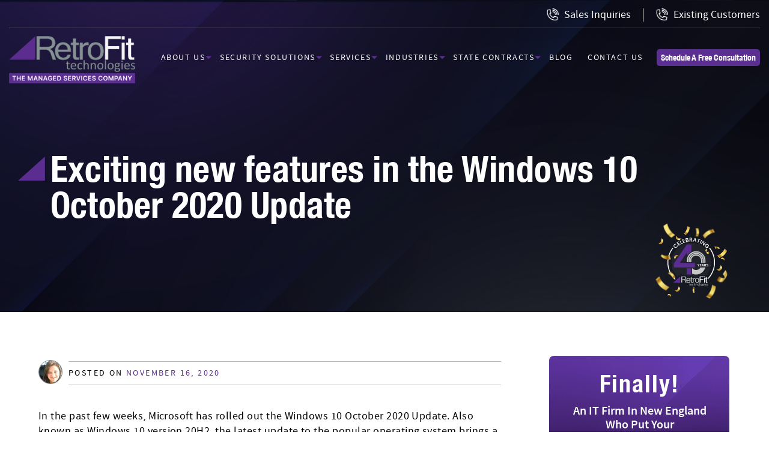

--- FILE ---
content_type: text/html; charset=UTF-8
request_url: https://www.retrofit.com/windows/exciting-new-features-in-the-windows-10-october-2020-update/
body_size: 30403
content:
<!DOCTYPE html>
<html class="no-js" lang="en-US">
    <head>
        <meta charset="UTF-8">
<script type="text/javascript">
/* <![CDATA[ */
var gform;gform||(document.addEventListener("gform_main_scripts_loaded",function(){gform.scriptsLoaded=!0}),document.addEventListener("gform/theme/scripts_loaded",function(){gform.themeScriptsLoaded=!0}),window.addEventListener("DOMContentLoaded",function(){gform.domLoaded=!0}),gform={domLoaded:!1,scriptsLoaded:!1,themeScriptsLoaded:!1,isFormEditor:()=>"function"==typeof InitializeEditor,callIfLoaded:function(o){return!(!gform.domLoaded||!gform.scriptsLoaded||!gform.themeScriptsLoaded&&!gform.isFormEditor()||(gform.isFormEditor()&&console.warn("The use of gform.initializeOnLoaded() is deprecated in the form editor context and will be removed in Gravity Forms 3.1."),o(),0))},initializeOnLoaded:function(o){gform.callIfLoaded(o)||(document.addEventListener("gform_main_scripts_loaded",()=>{gform.scriptsLoaded=!0,gform.callIfLoaded(o)}),document.addEventListener("gform/theme/scripts_loaded",()=>{gform.themeScriptsLoaded=!0,gform.callIfLoaded(o)}),window.addEventListener("DOMContentLoaded",()=>{gform.domLoaded=!0,gform.callIfLoaded(o)}))},hooks:{action:{},filter:{}},addAction:function(o,r,e,t){gform.addHook("action",o,r,e,t)},addFilter:function(o,r,e,t){gform.addHook("filter",o,r,e,t)},doAction:function(o){gform.doHook("action",o,arguments)},applyFilters:function(o){return gform.doHook("filter",o,arguments)},removeAction:function(o,r){gform.removeHook("action",o,r)},removeFilter:function(o,r,e){gform.removeHook("filter",o,r,e)},addHook:function(o,r,e,t,n){null==gform.hooks[o][r]&&(gform.hooks[o][r]=[]);var d=gform.hooks[o][r];null==n&&(n=r+"_"+d.length),gform.hooks[o][r].push({tag:n,callable:e,priority:t=null==t?10:t})},doHook:function(r,o,e){var t;if(e=Array.prototype.slice.call(e,1),null!=gform.hooks[r][o]&&((o=gform.hooks[r][o]).sort(function(o,r){return o.priority-r.priority}),o.forEach(function(o){"function"!=typeof(t=o.callable)&&(t=window[t]),"action"==r?t.apply(null,e):e[0]=t.apply(null,e)})),"filter"==r)return e[0]},removeHook:function(o,r,t,n){var e;null!=gform.hooks[o][r]&&(e=(e=gform.hooks[o][r]).filter(function(o,r,e){return!!(null!=n&&n!=o.tag||null!=t&&t!=o.priority)}),gform.hooks[o][r]=e)}});
/* ]]> */
</script>

        <meta http-equiv="X-UA-Compatible" content="IE=edge">
        <meta name="viewport" content="width=device-width, initial-scale=1">
        <title>Exciting new features in the Windows 10 October 2020 Update - Milford, Franklin, Bellingham - RetroFit Technologies </title>
        <!-- <link rel="shortcut icon" href="https://www.retrofit.com/wp-content/themes/retrofit_ulistic/images/favicon.png" type="image/x-icon" /> -->
        <script data-cfasync="false" data-no-defer="1" data-no-minify="1" data-no-optimize="1">var ewww_webp_supported=!1;function check_webp_feature(A,e){var w;e=void 0!==e?e:function(){},ewww_webp_supported?e(ewww_webp_supported):((w=new Image).onload=function(){ewww_webp_supported=0<w.width&&0<w.height,e&&e(ewww_webp_supported)},w.onerror=function(){e&&e(!1)},w.src="data:image/webp;base64,"+{alpha:"UklGRkoAAABXRUJQVlA4WAoAAAAQAAAAAAAAAAAAQUxQSAwAAAARBxAR/Q9ERP8DAABWUDggGAAAABQBAJ0BKgEAAQAAAP4AAA3AAP7mtQAAAA=="}[A])}check_webp_feature("alpha");</script><script data-cfasync="false" data-no-defer="1" data-no-minify="1" data-no-optimize="1">var Arrive=function(c,w){"use strict";if(c.MutationObserver&&"undefined"!=typeof HTMLElement){var r,a=0,u=(r=HTMLElement.prototype.matches||HTMLElement.prototype.webkitMatchesSelector||HTMLElement.prototype.mozMatchesSelector||HTMLElement.prototype.msMatchesSelector,{matchesSelector:function(e,t){return e instanceof HTMLElement&&r.call(e,t)},addMethod:function(e,t,r){var a=e[t];e[t]=function(){return r.length==arguments.length?r.apply(this,arguments):"function"==typeof a?a.apply(this,arguments):void 0}},callCallbacks:function(e,t){t&&t.options.onceOnly&&1==t.firedElems.length&&(e=[e[0]]);for(var r,a=0;r=e[a];a++)r&&r.callback&&r.callback.call(r.elem,r.elem);t&&t.options.onceOnly&&1==t.firedElems.length&&t.me.unbindEventWithSelectorAndCallback.call(t.target,t.selector,t.callback)},checkChildNodesRecursively:function(e,t,r,a){for(var i,n=0;i=e[n];n++)r(i,t,a)&&a.push({callback:t.callback,elem:i}),0<i.childNodes.length&&u.checkChildNodesRecursively(i.childNodes,t,r,a)},mergeArrays:function(e,t){var r,a={};for(r in e)e.hasOwnProperty(r)&&(a[r]=e[r]);for(r in t)t.hasOwnProperty(r)&&(a[r]=t[r]);return a},toElementsArray:function(e){return e=void 0!==e&&("number"!=typeof e.length||e===c)?[e]:e}}),e=(l.prototype.addEvent=function(e,t,r,a){a={target:e,selector:t,options:r,callback:a,firedElems:[]};return this._beforeAdding&&this._beforeAdding(a),this._eventsBucket.push(a),a},l.prototype.removeEvent=function(e){for(var t,r=this._eventsBucket.length-1;t=this._eventsBucket[r];r--)e(t)&&(this._beforeRemoving&&this._beforeRemoving(t),(t=this._eventsBucket.splice(r,1))&&t.length&&(t[0].callback=null))},l.prototype.beforeAdding=function(e){this._beforeAdding=e},l.prototype.beforeRemoving=function(e){this._beforeRemoving=e},l),t=function(i,n){var o=new e,l=this,s={fireOnAttributesModification:!1};return o.beforeAdding(function(t){var e=t.target;e!==c.document&&e!==c||(e=document.getElementsByTagName("html")[0]);var r=new MutationObserver(function(e){n.call(this,e,t)}),a=i(t.options);r.observe(e,a),t.observer=r,t.me=l}),o.beforeRemoving(function(e){e.observer.disconnect()}),this.bindEvent=function(e,t,r){t=u.mergeArrays(s,t);for(var a=u.toElementsArray(this),i=0;i<a.length;i++)o.addEvent(a[i],e,t,r)},this.unbindEvent=function(){var r=u.toElementsArray(this);o.removeEvent(function(e){for(var t=0;t<r.length;t++)if(this===w||e.target===r[t])return!0;return!1})},this.unbindEventWithSelectorOrCallback=function(r){var a=u.toElementsArray(this),i=r,e="function"==typeof r?function(e){for(var t=0;t<a.length;t++)if((this===w||e.target===a[t])&&e.callback===i)return!0;return!1}:function(e){for(var t=0;t<a.length;t++)if((this===w||e.target===a[t])&&e.selector===r)return!0;return!1};o.removeEvent(e)},this.unbindEventWithSelectorAndCallback=function(r,a){var i=u.toElementsArray(this);o.removeEvent(function(e){for(var t=0;t<i.length;t++)if((this===w||e.target===i[t])&&e.selector===r&&e.callback===a)return!0;return!1})},this},i=new function(){var s={fireOnAttributesModification:!1,onceOnly:!1,existing:!1};function n(e,t,r){return!(!u.matchesSelector(e,t.selector)||(e._id===w&&(e._id=a++),-1!=t.firedElems.indexOf(e._id)))&&(t.firedElems.push(e._id),!0)}var c=(i=new t(function(e){var t={attributes:!1,childList:!0,subtree:!0};return e.fireOnAttributesModification&&(t.attributes=!0),t},function(e,i){e.forEach(function(e){var t=e.addedNodes,r=e.target,a=[];null!==t&&0<t.length?u.checkChildNodesRecursively(t,i,n,a):"attributes"===e.type&&n(r,i)&&a.push({callback:i.callback,elem:r}),u.callCallbacks(a,i)})})).bindEvent;return i.bindEvent=function(e,t,r){t=void 0===r?(r=t,s):u.mergeArrays(s,t);var a=u.toElementsArray(this);if(t.existing){for(var i=[],n=0;n<a.length;n++)for(var o=a[n].querySelectorAll(e),l=0;l<o.length;l++)i.push({callback:r,elem:o[l]});if(t.onceOnly&&i.length)return r.call(i[0].elem,i[0].elem);setTimeout(u.callCallbacks,1,i)}c.call(this,e,t,r)},i},o=new function(){var a={};function i(e,t){return u.matchesSelector(e,t.selector)}var n=(o=new t(function(){return{childList:!0,subtree:!0}},function(e,r){e.forEach(function(e){var t=e.removedNodes,e=[];null!==t&&0<t.length&&u.checkChildNodesRecursively(t,r,i,e),u.callCallbacks(e,r)})})).bindEvent;return o.bindEvent=function(e,t,r){t=void 0===r?(r=t,a):u.mergeArrays(a,t),n.call(this,e,t,r)},o};d(HTMLElement.prototype),d(NodeList.prototype),d(HTMLCollection.prototype),d(HTMLDocument.prototype),d(Window.prototype);var n={};return s(i,n,"unbindAllArrive"),s(o,n,"unbindAllLeave"),n}function l(){this._eventsBucket=[],this._beforeAdding=null,this._beforeRemoving=null}function s(e,t,r){u.addMethod(t,r,e.unbindEvent),u.addMethod(t,r,e.unbindEventWithSelectorOrCallback),u.addMethod(t,r,e.unbindEventWithSelectorAndCallback)}function d(e){e.arrive=i.bindEvent,s(i,e,"unbindArrive"),e.leave=o.bindEvent,s(o,e,"unbindLeave")}}(window,void 0),ewww_webp_supported=!1;function check_webp_feature(e,t){var r;ewww_webp_supported?t(ewww_webp_supported):((r=new Image).onload=function(){ewww_webp_supported=0<r.width&&0<r.height,t(ewww_webp_supported)},r.onerror=function(){t(!1)},r.src="data:image/webp;base64,"+{alpha:"UklGRkoAAABXRUJQVlA4WAoAAAAQAAAAAAAAAAAAQUxQSAwAAAARBxAR/Q9ERP8DAABWUDggGAAAABQBAJ0BKgEAAQAAAP4AAA3AAP7mtQAAAA==",animation:"UklGRlIAAABXRUJQVlA4WAoAAAASAAAAAAAAAAAAQU5JTQYAAAD/////AABBTk1GJgAAAAAAAAAAAAAAAAAAAGQAAABWUDhMDQAAAC8AAAAQBxAREYiI/gcA"}[e])}function ewwwLoadImages(e){if(e){for(var t=document.querySelectorAll(".batch-image img, .image-wrapper a, .ngg-pro-masonry-item a, .ngg-galleria-offscreen-seo-wrapper a"),r=0,a=t.length;r<a;r++)ewwwAttr(t[r],"data-src",t[r].getAttribute("data-webp")),ewwwAttr(t[r],"data-thumbnail",t[r].getAttribute("data-webp-thumbnail"));for(var i=document.querySelectorAll("div.woocommerce-product-gallery__image"),r=0,a=i.length;r<a;r++)ewwwAttr(i[r],"data-thumb",i[r].getAttribute("data-webp-thumb"))}for(var n=document.querySelectorAll("video"),r=0,a=n.length;r<a;r++)ewwwAttr(n[r],"poster",e?n[r].getAttribute("data-poster-webp"):n[r].getAttribute("data-poster-image"));for(var o,l=document.querySelectorAll("img.ewww_webp_lazy_load"),r=0,a=l.length;r<a;r++)e&&(ewwwAttr(l[r],"data-lazy-srcset",l[r].getAttribute("data-lazy-srcset-webp")),ewwwAttr(l[r],"data-srcset",l[r].getAttribute("data-srcset-webp")),ewwwAttr(l[r],"data-lazy-src",l[r].getAttribute("data-lazy-src-webp")),ewwwAttr(l[r],"data-src",l[r].getAttribute("data-src-webp")),ewwwAttr(l[r],"data-orig-file",l[r].getAttribute("data-webp-orig-file")),ewwwAttr(l[r],"data-medium-file",l[r].getAttribute("data-webp-medium-file")),ewwwAttr(l[r],"data-large-file",l[r].getAttribute("data-webp-large-file")),null!=(o=l[r].getAttribute("srcset"))&&!1!==o&&o.includes("R0lGOD")&&ewwwAttr(l[r],"src",l[r].getAttribute("data-lazy-src-webp"))),l[r].className=l[r].className.replace(/\bewww_webp_lazy_load\b/,"");for(var s=document.querySelectorAll(".ewww_webp"),r=0,a=s.length;r<a;r++)e?(ewwwAttr(s[r],"srcset",s[r].getAttribute("data-srcset-webp")),ewwwAttr(s[r],"src",s[r].getAttribute("data-src-webp")),ewwwAttr(s[r],"data-orig-file",s[r].getAttribute("data-webp-orig-file")),ewwwAttr(s[r],"data-medium-file",s[r].getAttribute("data-webp-medium-file")),ewwwAttr(s[r],"data-large-file",s[r].getAttribute("data-webp-large-file")),ewwwAttr(s[r],"data-large_image",s[r].getAttribute("data-webp-large_image")),ewwwAttr(s[r],"data-src",s[r].getAttribute("data-webp-src"))):(ewwwAttr(s[r],"srcset",s[r].getAttribute("data-srcset-img")),ewwwAttr(s[r],"src",s[r].getAttribute("data-src-img"))),s[r].className=s[r].className.replace(/\bewww_webp\b/,"ewww_webp_loaded");window.jQuery&&jQuery.fn.isotope&&jQuery.fn.imagesLoaded&&(jQuery(".fusion-posts-container-infinite").imagesLoaded(function(){jQuery(".fusion-posts-container-infinite").hasClass("isotope")&&jQuery(".fusion-posts-container-infinite").isotope()}),jQuery(".fusion-portfolio:not(.fusion-recent-works) .fusion-portfolio-wrapper").imagesLoaded(function(){jQuery(".fusion-portfolio:not(.fusion-recent-works) .fusion-portfolio-wrapper").isotope()}))}function ewwwWebPInit(e){ewwwLoadImages(e),ewwwNggLoadGalleries(e),document.arrive(".ewww_webp",function(){ewwwLoadImages(e)}),document.arrive(".ewww_webp_lazy_load",function(){ewwwLoadImages(e)}),document.arrive("videos",function(){ewwwLoadImages(e)}),"loading"==document.readyState?document.addEventListener("DOMContentLoaded",ewwwJSONParserInit):("undefined"!=typeof galleries&&ewwwNggParseGalleries(e),ewwwWooParseVariations(e))}function ewwwAttr(e,t,r){null!=r&&!1!==r&&e.setAttribute(t,r)}function ewwwJSONParserInit(){"undefined"!=typeof galleries&&check_webp_feature("alpha",ewwwNggParseGalleries),check_webp_feature("alpha",ewwwWooParseVariations)}function ewwwWooParseVariations(e){if(e)for(var t=document.querySelectorAll("form.variations_form"),r=0,a=t.length;r<a;r++){var i=t[r].getAttribute("data-product_variations"),n=!1;try{for(var o in i=JSON.parse(i))void 0!==i[o]&&void 0!==i[o].image&&(void 0!==i[o].image.src_webp&&(i[o].image.src=i[o].image.src_webp,n=!0),void 0!==i[o].image.srcset_webp&&(i[o].image.srcset=i[o].image.srcset_webp,n=!0),void 0!==i[o].image.full_src_webp&&(i[o].image.full_src=i[o].image.full_src_webp,n=!0),void 0!==i[o].image.gallery_thumbnail_src_webp&&(i[o].image.gallery_thumbnail_src=i[o].image.gallery_thumbnail_src_webp,n=!0),void 0!==i[o].image.thumb_src_webp&&(i[o].image.thumb_src=i[o].image.thumb_src_webp,n=!0));n&&ewwwAttr(t[r],"data-product_variations",JSON.stringify(i))}catch(e){}}}function ewwwNggParseGalleries(e){if(e)for(var t in galleries){var r=galleries[t];galleries[t].images_list=ewwwNggParseImageList(r.images_list)}}function ewwwNggLoadGalleries(e){e&&document.addEventListener("ngg.galleria.themeadded",function(e,t){window.ngg_galleria._create_backup=window.ngg_galleria.create,window.ngg_galleria.create=function(e,t){var r=$(e).data("id");return galleries["gallery_"+r].images_list=ewwwNggParseImageList(galleries["gallery_"+r].images_list),window.ngg_galleria._create_backup(e,t)}})}function ewwwNggParseImageList(e){for(var t in e){var r=e[t];if(void 0!==r["image-webp"]&&(e[t].image=r["image-webp"],delete e[t]["image-webp"]),void 0!==r["thumb-webp"]&&(e[t].thumb=r["thumb-webp"],delete e[t]["thumb-webp"]),void 0!==r.full_image_webp&&(e[t].full_image=r.full_image_webp,delete e[t].full_image_webp),void 0!==r.srcsets)for(var a in r.srcsets)nggSrcset=r.srcsets[a],void 0!==r.srcsets[a+"-webp"]&&(e[t].srcsets[a]=r.srcsets[a+"-webp"],delete e[t].srcsets[a+"-webp"]);if(void 0!==r.full_srcsets)for(var i in r.full_srcsets)nggFSrcset=r.full_srcsets[i],void 0!==r.full_srcsets[i+"-webp"]&&(e[t].full_srcsets[i]=r.full_srcsets[i+"-webp"],delete e[t].full_srcsets[i+"-webp"])}return e}check_webp_feature("alpha",ewwwWebPInit);</script><meta name='robots' content='index, follow, max-image-preview:large, max-snippet:-1, max-video-preview:-1' />

            <script data-no-defer="1" data-ezscrex="false" data-cfasync="false" data-pagespeed-no-defer data-cookieconsent="ignore">
                var ctPublicFunctions = {"_ajax_nonce":"977840090f","_rest_nonce":"673e7fd7bb","_ajax_url":"\/wp-admin\/admin-ajax.php","_rest_url":"https:\/\/www.retrofit.com\/wp-json\/","data__cookies_type":"none","data__ajax_type":"admin_ajax","data__bot_detector_enabled":0,"data__frontend_data_log_enabled":1,"cookiePrefix":"","wprocket_detected":false,"host_url":"www.retrofit.com","text__ee_click_to_select":"Click to select the whole data","text__ee_original_email":"The complete one is","text__ee_got_it":"Got it","text__ee_blocked":"Blocked","text__ee_cannot_connect":"Cannot connect","text__ee_cannot_decode":"Can not decode email. Unknown reason","text__ee_email_decoder":"CleanTalk email decoder","text__ee_wait_for_decoding":"The magic is on the way!","text__ee_decoding_process":"Please wait a few seconds while we decode the contact data."}
            </script>
        
            <script data-no-defer="1" data-ezscrex="false" data-cfasync="false" data-pagespeed-no-defer data-cookieconsent="ignore">
                var ctPublic = {"_ajax_nonce":"977840090f","settings__forms__check_internal":"0","settings__forms__check_external":"0","settings__forms__force_protection":0,"settings__forms__search_test":"1","settings__forms__wc_add_to_cart":"0","settings__data__bot_detector_enabled":0,"settings__sfw__anti_crawler":0,"blog_home":"https:\/\/www.retrofit.com\/","pixel__setting":"3","pixel__enabled":false,"pixel__url":"https:\/\/moderate11-v4.cleantalk.org\/pixel\/c269df962e018cc6cab892a5b5695d74.gif","data__email_check_before_post":"1","data__email_check_exist_post":0,"data__cookies_type":"none","data__key_is_ok":true,"data__visible_fields_required":true,"wl_brandname":"Anti-Spam by CleanTalk","wl_brandname_short":"CleanTalk","ct_checkjs_key":1134820502,"emailEncoderPassKey":"a233f18e678308c05e575163c4c92e70","bot_detector_forms_excluded":"W10=","advancedCacheExists":false,"varnishCacheExists":false,"wc_ajax_add_to_cart":false}
            </script>
        
	<!-- This site is optimized with the Yoast SEO plugin v26.7 - https://yoast.com/wordpress/plugins/seo/ -->
	<meta name="description" content="In the past few weeks, Microsoft has rolled out the Windows 10 October 2020 Update. Also known as Windows 10 version 20H2, the latest update to the" />
	<link rel="canonical" href="https://www.retrofit.com/windows/exciting-new-features-in-the-windows-10-october-2020-update/" />
	<meta property="og:locale" content="en_US" />
	<meta property="og:type" content="article" />
	<meta property="og:title" content="Exciting new features in the Windows 10 October 2020 Update - Milford, Franklin, Bellingham - RetroFit Technologies" />
	<meta property="og:description" content="In the past few weeks, Microsoft has rolled out the Windows 10 October 2020 Update. Also known as Windows 10 version 20H2, the latest update to the" />
	<meta property="og:url" content="https://www.retrofit.com/windows/exciting-new-features-in-the-windows-10-october-2020-update/" />
	<meta property="og:site_name" content="RetroFit Technologies" />
	<meta property="article:published_time" content="2020-11-16T12:56:15+00:00" />
	<meta property="article:modified_time" content="2022-02-17T09:16:49+00:00" />
	<meta property="og:image" content="https://www.retrofit.com/wp-content/uploads/2021/05/2855369328.jpg" />
	<meta property="og:image:width" content="870" />
	<meta property="og:image:height" content="272" />
	<meta property="og:image:type" content="image/jpeg" />
	<meta name="author" content="Katherine Connor" />
	<meta name="twitter:card" content="summary_large_image" />
	<meta name="twitter:label1" content="Written by" />
	<meta name="twitter:data1" content="Katherine Connor" />
	<meta name="twitter:label2" content="Est. reading time" />
	<meta name="twitter:data2" content="4 minutes" />
	<script type="application/ld+json" class="yoast-schema-graph">{"@context":"https://schema.org","@graph":[{"@type":"Article","@id":"https://www.retrofit.com/windows/exciting-new-features-in-the-windows-10-october-2020-update/#article","isPartOf":{"@id":"https://www.retrofit.com/windows/exciting-new-features-in-the-windows-10-october-2020-update/"},"author":{"name":"Katherine Connor","@id":"https://www.retrofit.com/#/schema/person/58224fcd2c290b074e71c4a2fa068dd8"},"headline":"Exciting new features in the Windows 10 October 2020 Update","datePublished":"2020-11-16T12:56:15+00:00","dateModified":"2022-02-17T09:16:49+00:00","mainEntityOfPage":{"@id":"https://www.retrofit.com/windows/exciting-new-features-in-the-windows-10-october-2020-update/"},"wordCount":722,"publisher":{"@id":"https://www.retrofit.com/#organization"},"image":{"@id":"https://www.retrofit.com/windows/exciting-new-features-in-the-windows-10-october-2020-update/#primaryimage"},"thumbnailUrl":"https://www.retrofit.com/wp-content/uploads/2021/05/2855369328.jpg","keywords":["2020november16windows_b","chromium","computer","microsoft","microsoft edge","pc","windows 10","windows 10 october 2020 update","windows 10 version 20h2"],"articleSection":["Windows"],"inLanguage":"en-US"},{"@type":"WebPage","@id":"https://www.retrofit.com/windows/exciting-new-features-in-the-windows-10-october-2020-update/","url":"https://www.retrofit.com/windows/exciting-new-features-in-the-windows-10-october-2020-update/","name":"Exciting new features in the Windows 10 October 2020 Update - Milford, Franklin, Bellingham - RetroFit Technologies","isPartOf":{"@id":"https://www.retrofit.com/#website"},"primaryImageOfPage":{"@id":"https://www.retrofit.com/windows/exciting-new-features-in-the-windows-10-october-2020-update/#primaryimage"},"image":{"@id":"https://www.retrofit.com/windows/exciting-new-features-in-the-windows-10-october-2020-update/#primaryimage"},"thumbnailUrl":"https://www.retrofit.com/wp-content/uploads/2021/05/2855369328.jpg","datePublished":"2020-11-16T12:56:15+00:00","dateModified":"2022-02-17T09:16:49+00:00","description":"In the past few weeks, Microsoft has rolled out the Windows 10 October 2020 Update. Also known as Windows 10 version 20H2, the latest update to the","breadcrumb":{"@id":"https://www.retrofit.com/windows/exciting-new-features-in-the-windows-10-october-2020-update/#breadcrumb"},"inLanguage":"en-US","potentialAction":[{"@type":"ReadAction","target":["https://www.retrofit.com/windows/exciting-new-features-in-the-windows-10-october-2020-update/"]}]},{"@type":"ImageObject","inLanguage":"en-US","@id":"https://www.retrofit.com/windows/exciting-new-features-in-the-windows-10-october-2020-update/#primaryimage","url":"https://www.retrofit.com/wp-content/uploads/2021/05/2855369328.jpg","contentUrl":"https://www.retrofit.com/wp-content/uploads/2021/05/2855369328.jpg","width":870,"height":272,"caption":"Exciting new features in the Windows 10 October 2020 Update"},{"@type":"BreadcrumbList","@id":"https://www.retrofit.com/windows/exciting-new-features-in-the-windows-10-october-2020-update/#breadcrumb","itemListElement":[{"@type":"ListItem","position":1,"name":"Home","item":"https://www.retrofit.com/"},{"@type":"ListItem","position":2,"name":"Exciting new features in the Windows 10 October 2020 Update"}]},{"@type":"WebSite","@id":"https://www.retrofit.com/#website","url":"https://www.retrofit.com/","name":"RetroFit Technologies","description":"","publisher":{"@id":"https://www.retrofit.com/#organization"},"potentialAction":[{"@type":"SearchAction","target":{"@type":"EntryPoint","urlTemplate":"https://www.retrofit.com/?s={search_term_string}"},"query-input":{"@type":"PropertyValueSpecification","valueRequired":true,"valueName":"search_term_string"}}],"inLanguage":"en-US"},{"@type":"Organization","@id":"https://www.retrofit.com/#organization","name":"Retrofit Technologies","url":"https://www.retrofit.com/","logo":{"@type":"ImageObject","inLanguage":"en-US","@id":"https://www.retrofit.com/#/schema/logo/image/","url":"https://www.retrofit.com/wp-content/uploads/2021/06/landing-logo.png","contentUrl":"https://www.retrofit.com/wp-content/uploads/2021/06/landing-logo.png","width":276,"height":79,"caption":"Retrofit Technologies"},"image":{"@id":"https://www.retrofit.com/#/schema/logo/image/"}},{"@type":"Person","@id":"https://www.retrofit.com/#/schema/person/58224fcd2c290b074e71c4a2fa068dd8","name":"Katherine Connor","image":{"@type":"ImageObject","inLanguage":"en-US","@id":"https://www.retrofit.com/#/schema/person/image/","url":"https://secure.gravatar.com/avatar/eeb7a7b694062f885e0099c9d0ecef696d3dfaf858f387ece0b484cfa93517e1?s=96&d=mm&r=g","contentUrl":"https://secure.gravatar.com/avatar/eeb7a7b694062f885e0099c9d0ecef696d3dfaf858f387ece0b484cfa93517e1?s=96&d=mm&r=g","caption":"Katherine Connor"},"url":"https://www.retrofit.com/author/ulisticadmin/"}]}</script>
	<!-- / Yoast SEO plugin. -->


<link rel='dns-prefetch' href='//cdnjs.cloudflare.com' />
<link rel="alternate" title="oEmbed (JSON)" type="application/json+oembed" href="https://www.retrofit.com/wp-json/oembed/1.0/embed?url=https%3A%2F%2Fwww.retrofit.com%2Fwindows%2Fexciting-new-features-in-the-windows-10-october-2020-update%2F" />
<link rel="alternate" title="oEmbed (XML)" type="text/xml+oembed" href="https://www.retrofit.com/wp-json/oembed/1.0/embed?url=https%3A%2F%2Fwww.retrofit.com%2Fwindows%2Fexciting-new-features-in-the-windows-10-october-2020-update%2F&#038;format=xml" />
<style id='wp-img-auto-sizes-contain-inline-css' type='text/css'>
img:is([sizes=auto i],[sizes^="auto," i]){contain-intrinsic-size:3000px 1500px}
/*# sourceURL=wp-img-auto-sizes-contain-inline-css */
</style>
<style id='wp-emoji-styles-inline-css' type='text/css'>

	img.wp-smiley, img.emoji {
		display: inline !important;
		border: none !important;
		box-shadow: none !important;
		height: 1em !important;
		width: 1em !important;
		margin: 0 0.07em !important;
		vertical-align: -0.1em !important;
		background: none !important;
		padding: 0 !important;
	}
/*# sourceURL=wp-emoji-styles-inline-css */
</style>
<style id='wp-block-library-inline-css' type='text/css'>
:root{--wp-block-synced-color:#7a00df;--wp-block-synced-color--rgb:122,0,223;--wp-bound-block-color:var(--wp-block-synced-color);--wp-editor-canvas-background:#ddd;--wp-admin-theme-color:#007cba;--wp-admin-theme-color--rgb:0,124,186;--wp-admin-theme-color-darker-10:#006ba1;--wp-admin-theme-color-darker-10--rgb:0,107,160.5;--wp-admin-theme-color-darker-20:#005a87;--wp-admin-theme-color-darker-20--rgb:0,90,135;--wp-admin-border-width-focus:2px}@media (min-resolution:192dpi){:root{--wp-admin-border-width-focus:1.5px}}.wp-element-button{cursor:pointer}:root .has-very-light-gray-background-color{background-color:#eee}:root .has-very-dark-gray-background-color{background-color:#313131}:root .has-very-light-gray-color{color:#eee}:root .has-very-dark-gray-color{color:#313131}:root .has-vivid-green-cyan-to-vivid-cyan-blue-gradient-background{background:linear-gradient(135deg,#00d084,#0693e3)}:root .has-purple-crush-gradient-background{background:linear-gradient(135deg,#34e2e4,#4721fb 50%,#ab1dfe)}:root .has-hazy-dawn-gradient-background{background:linear-gradient(135deg,#faaca8,#dad0ec)}:root .has-subdued-olive-gradient-background{background:linear-gradient(135deg,#fafae1,#67a671)}:root .has-atomic-cream-gradient-background{background:linear-gradient(135deg,#fdd79a,#004a59)}:root .has-nightshade-gradient-background{background:linear-gradient(135deg,#330968,#31cdcf)}:root .has-midnight-gradient-background{background:linear-gradient(135deg,#020381,#2874fc)}:root{--wp--preset--font-size--normal:16px;--wp--preset--font-size--huge:42px}.has-regular-font-size{font-size:1em}.has-larger-font-size{font-size:2.625em}.has-normal-font-size{font-size:var(--wp--preset--font-size--normal)}.has-huge-font-size{font-size:var(--wp--preset--font-size--huge)}.has-text-align-center{text-align:center}.has-text-align-left{text-align:left}.has-text-align-right{text-align:right}.has-fit-text{white-space:nowrap!important}#end-resizable-editor-section{display:none}.aligncenter{clear:both}.items-justified-left{justify-content:flex-start}.items-justified-center{justify-content:center}.items-justified-right{justify-content:flex-end}.items-justified-space-between{justify-content:space-between}.screen-reader-text{border:0;clip-path:inset(50%);height:1px;margin:-1px;overflow:hidden;padding:0;position:absolute;width:1px;word-wrap:normal!important}.screen-reader-text:focus{background-color:#ddd;clip-path:none;color:#444;display:block;font-size:1em;height:auto;left:5px;line-height:normal;padding:15px 23px 14px;text-decoration:none;top:5px;width:auto;z-index:100000}html :where(.has-border-color){border-style:solid}html :where([style*=border-top-color]){border-top-style:solid}html :where([style*=border-right-color]){border-right-style:solid}html :where([style*=border-bottom-color]){border-bottom-style:solid}html :where([style*=border-left-color]){border-left-style:solid}html :where([style*=border-width]){border-style:solid}html :where([style*=border-top-width]){border-top-style:solid}html :where([style*=border-right-width]){border-right-style:solid}html :where([style*=border-bottom-width]){border-bottom-style:solid}html :where([style*=border-left-width]){border-left-style:solid}html :where(img[class*=wp-image-]){height:auto;max-width:100%}:where(figure){margin:0 0 1em}html :where(.is-position-sticky){--wp-admin--admin-bar--position-offset:var(--wp-admin--admin-bar--height,0px)}@media screen and (max-width:600px){html :where(.is-position-sticky){--wp-admin--admin-bar--position-offset:0px}}

/*# sourceURL=wp-block-library-inline-css */
</style><style id='wp-block-social-links-inline-css' type='text/css'>
.wp-block-social-links{background:none;box-sizing:border-box;margin-left:0;padding-left:0;padding-right:0;text-indent:0}.wp-block-social-links .wp-social-link a,.wp-block-social-links .wp-social-link a:hover{border-bottom:0;box-shadow:none;text-decoration:none}.wp-block-social-links .wp-social-link svg{height:1em;width:1em}.wp-block-social-links .wp-social-link span:not(.screen-reader-text){font-size:.65em;margin-left:.5em;margin-right:.5em}.wp-block-social-links.has-small-icon-size{font-size:16px}.wp-block-social-links,.wp-block-social-links.has-normal-icon-size{font-size:24px}.wp-block-social-links.has-large-icon-size{font-size:36px}.wp-block-social-links.has-huge-icon-size{font-size:48px}.wp-block-social-links.aligncenter{display:flex;justify-content:center}.wp-block-social-links.alignright{justify-content:flex-end}.wp-block-social-link{border-radius:9999px;display:block}@media not (prefers-reduced-motion){.wp-block-social-link{transition:transform .1s ease}}.wp-block-social-link{height:auto}.wp-block-social-link a{align-items:center;display:flex;line-height:0}.wp-block-social-link:hover{transform:scale(1.1)}.wp-block-social-links .wp-block-social-link.wp-social-link{display:inline-block;margin:0;padding:0}.wp-block-social-links .wp-block-social-link.wp-social-link .wp-block-social-link-anchor,.wp-block-social-links .wp-block-social-link.wp-social-link .wp-block-social-link-anchor svg,.wp-block-social-links .wp-block-social-link.wp-social-link .wp-block-social-link-anchor:active,.wp-block-social-links .wp-block-social-link.wp-social-link .wp-block-social-link-anchor:hover,.wp-block-social-links .wp-block-social-link.wp-social-link .wp-block-social-link-anchor:visited{color:currentColor;fill:currentColor}:where(.wp-block-social-links:not(.is-style-logos-only)) .wp-social-link{background-color:#f0f0f0;color:#444}:where(.wp-block-social-links:not(.is-style-logos-only)) .wp-social-link-amazon{background-color:#f90;color:#fff}:where(.wp-block-social-links:not(.is-style-logos-only)) .wp-social-link-bandcamp{background-color:#1ea0c3;color:#fff}:where(.wp-block-social-links:not(.is-style-logos-only)) .wp-social-link-behance{background-color:#0757fe;color:#fff}:where(.wp-block-social-links:not(.is-style-logos-only)) .wp-social-link-bluesky{background-color:#0a7aff;color:#fff}:where(.wp-block-social-links:not(.is-style-logos-only)) .wp-social-link-codepen{background-color:#1e1f26;color:#fff}:where(.wp-block-social-links:not(.is-style-logos-only)) .wp-social-link-deviantart{background-color:#02e49b;color:#fff}:where(.wp-block-social-links:not(.is-style-logos-only)) .wp-social-link-discord{background-color:#5865f2;color:#fff}:where(.wp-block-social-links:not(.is-style-logos-only)) .wp-social-link-dribbble{background-color:#e94c89;color:#fff}:where(.wp-block-social-links:not(.is-style-logos-only)) .wp-social-link-dropbox{background-color:#4280ff;color:#fff}:where(.wp-block-social-links:not(.is-style-logos-only)) .wp-social-link-etsy{background-color:#f45800;color:#fff}:where(.wp-block-social-links:not(.is-style-logos-only)) .wp-social-link-facebook{background-color:#0866ff;color:#fff}:where(.wp-block-social-links:not(.is-style-logos-only)) .wp-social-link-fivehundredpx{background-color:#000;color:#fff}:where(.wp-block-social-links:not(.is-style-logos-only)) .wp-social-link-flickr{background-color:#0461dd;color:#fff}:where(.wp-block-social-links:not(.is-style-logos-only)) .wp-social-link-foursquare{background-color:#e65678;color:#fff}:where(.wp-block-social-links:not(.is-style-logos-only)) .wp-social-link-github{background-color:#24292d;color:#fff}:where(.wp-block-social-links:not(.is-style-logos-only)) .wp-social-link-goodreads{background-color:#eceadd;color:#382110}:where(.wp-block-social-links:not(.is-style-logos-only)) .wp-social-link-google{background-color:#ea4434;color:#fff}:where(.wp-block-social-links:not(.is-style-logos-only)) .wp-social-link-gravatar{background-color:#1d4fc4;color:#fff}:where(.wp-block-social-links:not(.is-style-logos-only)) .wp-social-link-instagram{background-color:#f00075;color:#fff}:where(.wp-block-social-links:not(.is-style-logos-only)) .wp-social-link-lastfm{background-color:#e21b24;color:#fff}:where(.wp-block-social-links:not(.is-style-logos-only)) .wp-social-link-linkedin{background-color:#0d66c2;color:#fff}:where(.wp-block-social-links:not(.is-style-logos-only)) .wp-social-link-mastodon{background-color:#3288d4;color:#fff}:where(.wp-block-social-links:not(.is-style-logos-only)) .wp-social-link-medium{background-color:#000;color:#fff}:where(.wp-block-social-links:not(.is-style-logos-only)) .wp-social-link-meetup{background-color:#f6405f;color:#fff}:where(.wp-block-social-links:not(.is-style-logos-only)) .wp-social-link-patreon{background-color:#000;color:#fff}:where(.wp-block-social-links:not(.is-style-logos-only)) .wp-social-link-pinterest{background-color:#e60122;color:#fff}:where(.wp-block-social-links:not(.is-style-logos-only)) .wp-social-link-pocket{background-color:#ef4155;color:#fff}:where(.wp-block-social-links:not(.is-style-logos-only)) .wp-social-link-reddit{background-color:#ff4500;color:#fff}:where(.wp-block-social-links:not(.is-style-logos-only)) .wp-social-link-skype{background-color:#0478d7;color:#fff}:where(.wp-block-social-links:not(.is-style-logos-only)) .wp-social-link-snapchat{background-color:#fefc00;color:#fff;stroke:#000}:where(.wp-block-social-links:not(.is-style-logos-only)) .wp-social-link-soundcloud{background-color:#ff5600;color:#fff}:where(.wp-block-social-links:not(.is-style-logos-only)) .wp-social-link-spotify{background-color:#1bd760;color:#fff}:where(.wp-block-social-links:not(.is-style-logos-only)) .wp-social-link-telegram{background-color:#2aabee;color:#fff}:where(.wp-block-social-links:not(.is-style-logos-only)) .wp-social-link-threads{background-color:#000;color:#fff}:where(.wp-block-social-links:not(.is-style-logos-only)) .wp-social-link-tiktok{background-color:#000;color:#fff}:where(.wp-block-social-links:not(.is-style-logos-only)) .wp-social-link-tumblr{background-color:#011835;color:#fff}:where(.wp-block-social-links:not(.is-style-logos-only)) .wp-social-link-twitch{background-color:#6440a4;color:#fff}:where(.wp-block-social-links:not(.is-style-logos-only)) .wp-social-link-twitter{background-color:#1da1f2;color:#fff}:where(.wp-block-social-links:not(.is-style-logos-only)) .wp-social-link-vimeo{background-color:#1eb7ea;color:#fff}:where(.wp-block-social-links:not(.is-style-logos-only)) .wp-social-link-vk{background-color:#4680c2;color:#fff}:where(.wp-block-social-links:not(.is-style-logos-only)) .wp-social-link-wordpress{background-color:#3499cd;color:#fff}:where(.wp-block-social-links:not(.is-style-logos-only)) .wp-social-link-whatsapp{background-color:#25d366;color:#fff}:where(.wp-block-social-links:not(.is-style-logos-only)) .wp-social-link-x{background-color:#000;color:#fff}:where(.wp-block-social-links:not(.is-style-logos-only)) .wp-social-link-yelp{background-color:#d32422;color:#fff}:where(.wp-block-social-links:not(.is-style-logos-only)) .wp-social-link-youtube{background-color:red;color:#fff}:where(.wp-block-social-links.is-style-logos-only) .wp-social-link{background:none}:where(.wp-block-social-links.is-style-logos-only) .wp-social-link svg{height:1.25em;width:1.25em}:where(.wp-block-social-links.is-style-logos-only) .wp-social-link-amazon{color:#f90}:where(.wp-block-social-links.is-style-logos-only) .wp-social-link-bandcamp{color:#1ea0c3}:where(.wp-block-social-links.is-style-logos-only) .wp-social-link-behance{color:#0757fe}:where(.wp-block-social-links.is-style-logos-only) .wp-social-link-bluesky{color:#0a7aff}:where(.wp-block-social-links.is-style-logos-only) .wp-social-link-codepen{color:#1e1f26}:where(.wp-block-social-links.is-style-logos-only) .wp-social-link-deviantart{color:#02e49b}:where(.wp-block-social-links.is-style-logos-only) .wp-social-link-discord{color:#5865f2}:where(.wp-block-social-links.is-style-logos-only) .wp-social-link-dribbble{color:#e94c89}:where(.wp-block-social-links.is-style-logos-only) .wp-social-link-dropbox{color:#4280ff}:where(.wp-block-social-links.is-style-logos-only) .wp-social-link-etsy{color:#f45800}:where(.wp-block-social-links.is-style-logos-only) .wp-social-link-facebook{color:#0866ff}:where(.wp-block-social-links.is-style-logos-only) .wp-social-link-fivehundredpx{color:#000}:where(.wp-block-social-links.is-style-logos-only) .wp-social-link-flickr{color:#0461dd}:where(.wp-block-social-links.is-style-logos-only) .wp-social-link-foursquare{color:#e65678}:where(.wp-block-social-links.is-style-logos-only) .wp-social-link-github{color:#24292d}:where(.wp-block-social-links.is-style-logos-only) .wp-social-link-goodreads{color:#382110}:where(.wp-block-social-links.is-style-logos-only) .wp-social-link-google{color:#ea4434}:where(.wp-block-social-links.is-style-logos-only) .wp-social-link-gravatar{color:#1d4fc4}:where(.wp-block-social-links.is-style-logos-only) .wp-social-link-instagram{color:#f00075}:where(.wp-block-social-links.is-style-logos-only) .wp-social-link-lastfm{color:#e21b24}:where(.wp-block-social-links.is-style-logos-only) .wp-social-link-linkedin{color:#0d66c2}:where(.wp-block-social-links.is-style-logos-only) .wp-social-link-mastodon{color:#3288d4}:where(.wp-block-social-links.is-style-logos-only) .wp-social-link-medium{color:#000}:where(.wp-block-social-links.is-style-logos-only) .wp-social-link-meetup{color:#f6405f}:where(.wp-block-social-links.is-style-logos-only) .wp-social-link-patreon{color:#000}:where(.wp-block-social-links.is-style-logos-only) .wp-social-link-pinterest{color:#e60122}:where(.wp-block-social-links.is-style-logos-only) .wp-social-link-pocket{color:#ef4155}:where(.wp-block-social-links.is-style-logos-only) .wp-social-link-reddit{color:#ff4500}:where(.wp-block-social-links.is-style-logos-only) .wp-social-link-skype{color:#0478d7}:where(.wp-block-social-links.is-style-logos-only) .wp-social-link-snapchat{color:#fff;stroke:#000}:where(.wp-block-social-links.is-style-logos-only) .wp-social-link-soundcloud{color:#ff5600}:where(.wp-block-social-links.is-style-logos-only) .wp-social-link-spotify{color:#1bd760}:where(.wp-block-social-links.is-style-logos-only) .wp-social-link-telegram{color:#2aabee}:where(.wp-block-social-links.is-style-logos-only) .wp-social-link-threads{color:#000}:where(.wp-block-social-links.is-style-logos-only) .wp-social-link-tiktok{color:#000}:where(.wp-block-social-links.is-style-logos-only) .wp-social-link-tumblr{color:#011835}:where(.wp-block-social-links.is-style-logos-only) .wp-social-link-twitch{color:#6440a4}:where(.wp-block-social-links.is-style-logos-only) .wp-social-link-twitter{color:#1da1f2}:where(.wp-block-social-links.is-style-logos-only) .wp-social-link-vimeo{color:#1eb7ea}:where(.wp-block-social-links.is-style-logos-only) .wp-social-link-vk{color:#4680c2}:where(.wp-block-social-links.is-style-logos-only) .wp-social-link-whatsapp{color:#25d366}:where(.wp-block-social-links.is-style-logos-only) .wp-social-link-wordpress{color:#3499cd}:where(.wp-block-social-links.is-style-logos-only) .wp-social-link-x{color:#000}:where(.wp-block-social-links.is-style-logos-only) .wp-social-link-yelp{color:#d32422}:where(.wp-block-social-links.is-style-logos-only) .wp-social-link-youtube{color:red}.wp-block-social-links.is-style-pill-shape .wp-social-link{width:auto}:root :where(.wp-block-social-links .wp-social-link a){padding:.25em}:root :where(.wp-block-social-links.is-style-logos-only .wp-social-link a){padding:0}:root :where(.wp-block-social-links.is-style-pill-shape .wp-social-link a){padding-left:.6666666667em;padding-right:.6666666667em}.wp-block-social-links:not(.has-icon-color):not(.has-icon-background-color) .wp-social-link-snapchat .wp-block-social-link-label{color:#000}
/*# sourceURL=https://www.retrofit.com/wp-includes/blocks/social-links/style.min.css */
</style>
<style id='global-styles-inline-css' type='text/css'>
:root{--wp--preset--aspect-ratio--square: 1;--wp--preset--aspect-ratio--4-3: 4/3;--wp--preset--aspect-ratio--3-4: 3/4;--wp--preset--aspect-ratio--3-2: 3/2;--wp--preset--aspect-ratio--2-3: 2/3;--wp--preset--aspect-ratio--16-9: 16/9;--wp--preset--aspect-ratio--9-16: 9/16;--wp--preset--color--black: #000000;--wp--preset--color--cyan-bluish-gray: #abb8c3;--wp--preset--color--white: #ffffff;--wp--preset--color--pale-pink: #f78da7;--wp--preset--color--vivid-red: #cf2e2e;--wp--preset--color--luminous-vivid-orange: #ff6900;--wp--preset--color--luminous-vivid-amber: #fcb900;--wp--preset--color--light-green-cyan: #7bdcb5;--wp--preset--color--vivid-green-cyan: #00d084;--wp--preset--color--pale-cyan-blue: #8ed1fc;--wp--preset--color--vivid-cyan-blue: #0693e3;--wp--preset--color--vivid-purple: #9b51e0;--wp--preset--gradient--vivid-cyan-blue-to-vivid-purple: linear-gradient(135deg,rgb(6,147,227) 0%,rgb(155,81,224) 100%);--wp--preset--gradient--light-green-cyan-to-vivid-green-cyan: linear-gradient(135deg,rgb(122,220,180) 0%,rgb(0,208,130) 100%);--wp--preset--gradient--luminous-vivid-amber-to-luminous-vivid-orange: linear-gradient(135deg,rgb(252,185,0) 0%,rgb(255,105,0) 100%);--wp--preset--gradient--luminous-vivid-orange-to-vivid-red: linear-gradient(135deg,rgb(255,105,0) 0%,rgb(207,46,46) 100%);--wp--preset--gradient--very-light-gray-to-cyan-bluish-gray: linear-gradient(135deg,rgb(238,238,238) 0%,rgb(169,184,195) 100%);--wp--preset--gradient--cool-to-warm-spectrum: linear-gradient(135deg,rgb(74,234,220) 0%,rgb(151,120,209) 20%,rgb(207,42,186) 40%,rgb(238,44,130) 60%,rgb(251,105,98) 80%,rgb(254,248,76) 100%);--wp--preset--gradient--blush-light-purple: linear-gradient(135deg,rgb(255,206,236) 0%,rgb(152,150,240) 100%);--wp--preset--gradient--blush-bordeaux: linear-gradient(135deg,rgb(254,205,165) 0%,rgb(254,45,45) 50%,rgb(107,0,62) 100%);--wp--preset--gradient--luminous-dusk: linear-gradient(135deg,rgb(255,203,112) 0%,rgb(199,81,192) 50%,rgb(65,88,208) 100%);--wp--preset--gradient--pale-ocean: linear-gradient(135deg,rgb(255,245,203) 0%,rgb(182,227,212) 50%,rgb(51,167,181) 100%);--wp--preset--gradient--electric-grass: linear-gradient(135deg,rgb(202,248,128) 0%,rgb(113,206,126) 100%);--wp--preset--gradient--midnight: linear-gradient(135deg,rgb(2,3,129) 0%,rgb(40,116,252) 100%);--wp--preset--font-size--small: 13px;--wp--preset--font-size--medium: 20px;--wp--preset--font-size--large: 36px;--wp--preset--font-size--x-large: 42px;--wp--preset--spacing--20: 0.44rem;--wp--preset--spacing--30: 0.67rem;--wp--preset--spacing--40: 1rem;--wp--preset--spacing--50: 1.5rem;--wp--preset--spacing--60: 2.25rem;--wp--preset--spacing--70: 3.38rem;--wp--preset--spacing--80: 5.06rem;--wp--preset--shadow--natural: 6px 6px 9px rgba(0, 0, 0, 0.2);--wp--preset--shadow--deep: 12px 12px 50px rgba(0, 0, 0, 0.4);--wp--preset--shadow--sharp: 6px 6px 0px rgba(0, 0, 0, 0.2);--wp--preset--shadow--outlined: 6px 6px 0px -3px rgb(255, 255, 255), 6px 6px rgb(0, 0, 0);--wp--preset--shadow--crisp: 6px 6px 0px rgb(0, 0, 0);}:where(.is-layout-flex){gap: 0.5em;}:where(.is-layout-grid){gap: 0.5em;}body .is-layout-flex{display: flex;}.is-layout-flex{flex-wrap: wrap;align-items: center;}.is-layout-flex > :is(*, div){margin: 0;}body .is-layout-grid{display: grid;}.is-layout-grid > :is(*, div){margin: 0;}:where(.wp-block-columns.is-layout-flex){gap: 2em;}:where(.wp-block-columns.is-layout-grid){gap: 2em;}:where(.wp-block-post-template.is-layout-flex){gap: 1.25em;}:where(.wp-block-post-template.is-layout-grid){gap: 1.25em;}.has-black-color{color: var(--wp--preset--color--black) !important;}.has-cyan-bluish-gray-color{color: var(--wp--preset--color--cyan-bluish-gray) !important;}.has-white-color{color: var(--wp--preset--color--white) !important;}.has-pale-pink-color{color: var(--wp--preset--color--pale-pink) !important;}.has-vivid-red-color{color: var(--wp--preset--color--vivid-red) !important;}.has-luminous-vivid-orange-color{color: var(--wp--preset--color--luminous-vivid-orange) !important;}.has-luminous-vivid-amber-color{color: var(--wp--preset--color--luminous-vivid-amber) !important;}.has-light-green-cyan-color{color: var(--wp--preset--color--light-green-cyan) !important;}.has-vivid-green-cyan-color{color: var(--wp--preset--color--vivid-green-cyan) !important;}.has-pale-cyan-blue-color{color: var(--wp--preset--color--pale-cyan-blue) !important;}.has-vivid-cyan-blue-color{color: var(--wp--preset--color--vivid-cyan-blue) !important;}.has-vivid-purple-color{color: var(--wp--preset--color--vivid-purple) !important;}.has-black-background-color{background-color: var(--wp--preset--color--black) !important;}.has-cyan-bluish-gray-background-color{background-color: var(--wp--preset--color--cyan-bluish-gray) !important;}.has-white-background-color{background-color: var(--wp--preset--color--white) !important;}.has-pale-pink-background-color{background-color: var(--wp--preset--color--pale-pink) !important;}.has-vivid-red-background-color{background-color: var(--wp--preset--color--vivid-red) !important;}.has-luminous-vivid-orange-background-color{background-color: var(--wp--preset--color--luminous-vivid-orange) !important;}.has-luminous-vivid-amber-background-color{background-color: var(--wp--preset--color--luminous-vivid-amber) !important;}.has-light-green-cyan-background-color{background-color: var(--wp--preset--color--light-green-cyan) !important;}.has-vivid-green-cyan-background-color{background-color: var(--wp--preset--color--vivid-green-cyan) !important;}.has-pale-cyan-blue-background-color{background-color: var(--wp--preset--color--pale-cyan-blue) !important;}.has-vivid-cyan-blue-background-color{background-color: var(--wp--preset--color--vivid-cyan-blue) !important;}.has-vivid-purple-background-color{background-color: var(--wp--preset--color--vivid-purple) !important;}.has-black-border-color{border-color: var(--wp--preset--color--black) !important;}.has-cyan-bluish-gray-border-color{border-color: var(--wp--preset--color--cyan-bluish-gray) !important;}.has-white-border-color{border-color: var(--wp--preset--color--white) !important;}.has-pale-pink-border-color{border-color: var(--wp--preset--color--pale-pink) !important;}.has-vivid-red-border-color{border-color: var(--wp--preset--color--vivid-red) !important;}.has-luminous-vivid-orange-border-color{border-color: var(--wp--preset--color--luminous-vivid-orange) !important;}.has-luminous-vivid-amber-border-color{border-color: var(--wp--preset--color--luminous-vivid-amber) !important;}.has-light-green-cyan-border-color{border-color: var(--wp--preset--color--light-green-cyan) !important;}.has-vivid-green-cyan-border-color{border-color: var(--wp--preset--color--vivid-green-cyan) !important;}.has-pale-cyan-blue-border-color{border-color: var(--wp--preset--color--pale-cyan-blue) !important;}.has-vivid-cyan-blue-border-color{border-color: var(--wp--preset--color--vivid-cyan-blue) !important;}.has-vivid-purple-border-color{border-color: var(--wp--preset--color--vivid-purple) !important;}.has-vivid-cyan-blue-to-vivid-purple-gradient-background{background: var(--wp--preset--gradient--vivid-cyan-blue-to-vivid-purple) !important;}.has-light-green-cyan-to-vivid-green-cyan-gradient-background{background: var(--wp--preset--gradient--light-green-cyan-to-vivid-green-cyan) !important;}.has-luminous-vivid-amber-to-luminous-vivid-orange-gradient-background{background: var(--wp--preset--gradient--luminous-vivid-amber-to-luminous-vivid-orange) !important;}.has-luminous-vivid-orange-to-vivid-red-gradient-background{background: var(--wp--preset--gradient--luminous-vivid-orange-to-vivid-red) !important;}.has-very-light-gray-to-cyan-bluish-gray-gradient-background{background: var(--wp--preset--gradient--very-light-gray-to-cyan-bluish-gray) !important;}.has-cool-to-warm-spectrum-gradient-background{background: var(--wp--preset--gradient--cool-to-warm-spectrum) !important;}.has-blush-light-purple-gradient-background{background: var(--wp--preset--gradient--blush-light-purple) !important;}.has-blush-bordeaux-gradient-background{background: var(--wp--preset--gradient--blush-bordeaux) !important;}.has-luminous-dusk-gradient-background{background: var(--wp--preset--gradient--luminous-dusk) !important;}.has-pale-ocean-gradient-background{background: var(--wp--preset--gradient--pale-ocean) !important;}.has-electric-grass-gradient-background{background: var(--wp--preset--gradient--electric-grass) !important;}.has-midnight-gradient-background{background: var(--wp--preset--gradient--midnight) !important;}.has-small-font-size{font-size: var(--wp--preset--font-size--small) !important;}.has-medium-font-size{font-size: var(--wp--preset--font-size--medium) !important;}.has-large-font-size{font-size: var(--wp--preset--font-size--large) !important;}.has-x-large-font-size{font-size: var(--wp--preset--font-size--x-large) !important;}
/*# sourceURL=global-styles-inline-css */
</style>

<style id='classic-theme-styles-inline-css' type='text/css'>
/*! This file is auto-generated */
.wp-block-button__link{color:#fff;background-color:#32373c;border-radius:9999px;box-shadow:none;text-decoration:none;padding:calc(.667em + 2px) calc(1.333em + 2px);font-size:1.125em}.wp-block-file__button{background:#32373c;color:#fff;text-decoration:none}
/*# sourceURL=/wp-includes/css/classic-themes.min.css */
</style>
<link rel='stylesheet' id='wp-components-css' href='https://www.retrofit.com/wp-includes/css/dist/components/style.min.css?ver=d74a2123119d82575708def40396c669' type='text/css' media='all' />
<link rel='stylesheet' id='wp-preferences-css' href='https://www.retrofit.com/wp-includes/css/dist/preferences/style.min.css?ver=d74a2123119d82575708def40396c669' type='text/css' media='all' />
<link rel='stylesheet' id='wp-block-editor-css' href='https://www.retrofit.com/wp-includes/css/dist/block-editor/style.min.css?ver=d74a2123119d82575708def40396c669' type='text/css' media='all' />
<link rel='stylesheet' id='popup-maker-block-library-style-css' href='https://www.retrofit.com/wp-content/plugins/popup-maker/dist/packages/block-library-style.css?ver=dbea705cfafe089d65f1' type='text/css' media='all' />
<link rel='stylesheet' id='cleantalk-public-css-css' href='https://www.retrofit.com/wp-content/plugins/cleantalk-spam-protect/css/cleantalk-public.min.css?ver=6.70.1_1766141275' type='text/css' media='all' />
<link rel='stylesheet' id='cleantalk-email-decoder-css-css' href='https://www.retrofit.com/wp-content/plugins/cleantalk-spam-protect/css/cleantalk-email-decoder.min.css?ver=6.70.1_1766141275' type='text/css' media='all' />
<link rel='stylesheet' id='contact-form-7-css' href='https://www.retrofit.com/wp-content/plugins/contact-form-7/includes/css/styles.css?ver=6.1.4' type='text/css' media='all' />
<link rel='stylesheet' id='wpcf7-redirect-script-frontend-css' href='https://www.retrofit.com/wp-content/plugins/wpcf7-redirect/build/assets/frontend-script.css?ver=2c532d7e2be36f6af233' type='text/css' media='all' />
<link rel='stylesheet' id='bigger-picture-css' href='https://www.retrofit.com/wp-content/plugins/youtube-channel/assets/lib/bigger-picture/css/bigger-picture.min.css?ver=3.25.2' type='text/css' media='all' />
<link rel='stylesheet' id='youtube-channel-css' href='https://www.retrofit.com/wp-content/plugins/youtube-channel/assets/css/youtube-channel.min.css?ver=3.25.2' type='text/css' media='all' />
<link rel='stylesheet' id='dashicons-css' href='https://www.retrofit.com/wp-includes/css/dashicons.min.css?ver=d74a2123119d82575708def40396c669' type='text/css' media='all' />
<link rel='stylesheet' id='retrofit-bootstrap-min-css-css' href='https://www.retrofit.com/wp-content/themes/retrofit_ulistic/css/bootstrap.min.css?ver=1' type='text/css' media='all' />
<link rel='stylesheet' id='retrofit-fonts-css-css' href='https://www.retrofit.com/wp-content/themes/retrofit_ulistic/css/fonts.css?ver=1' type='text/css' media='all' />
<link rel='stylesheet' id='retrofit-style-css' href='https://www.retrofit.com/wp-content/themes/retrofit_ulistic/style.css?1868324999=201026875&#038;ver=d74a2123119d82575708def40396c669' type='text/css' media='all' />
<link rel='stylesheet' id='retrofit-meanmenu-css-css' href='https://www.retrofit.com/wp-content/themes/retrofit_ulistic/css/meanmenu.css?ver=1' type='text/css' media='all' />
<link rel='stylesheet' id='magnific-popup-css-css' href='https://www.retrofit.com/wp-content/themes/retrofit_ulistic/css/magnific-popup.css?ver=1' type='text/css' media='all' />
<link rel='stylesheet' id='style-styles-css' href='https://www.retrofit.com/wp-content/themes/retrofit_ulistic/style.css?50382722=571085625&#038;ver=d74a2123119d82575708def40396c669' type='text/css' media='all' />
<link rel='stylesheet' id='responsive-style-styles-css' href='https://www.retrofit.com/wp-content/themes/retrofit_ulistic/css/responsive_style.css?1076270589=319832916&#038;ver=d74a2123119d82575708def40396c669' type='text/css' media='all' />
<link rel='stylesheet' id='scss-styles-css' href='https://www.retrofit.com/wp-content/themes/retrofit_ulistic/css/index.css?1653765468=1387981363&#038;ver=d74a2123119d82575708def40396c669' type='text/css' media='all' />
<link rel='stylesheet' id='wp-pagenavi-css' href='https://www.retrofit.com/wp-content/plugins/wp-pagenavi/pagenavi-css.css?ver=2.70' type='text/css' media='all' />
<link rel='stylesheet' id='popup-maker-site-css' href='//www.retrofit.com/wp-content/uploads/pum/pum-site-styles.css?generated=1755837876&#038;ver=1.21.5' type='text/css' media='all' />
<link rel='stylesheet' id='gform_basic-css' href='https://www.retrofit.com/wp-content/plugins/gravityforms/assets/css/dist/basic.min.css?ver=2.9.25' type='text/css' media='all' />
<link rel='stylesheet' id='gform_theme_components-css' href='https://www.retrofit.com/wp-content/plugins/gravityforms/assets/css/dist/theme-components.min.css?ver=2.9.25' type='text/css' media='all' />
<link rel='stylesheet' id='gform_theme-css' href='https://www.retrofit.com/wp-content/plugins/gravityforms/assets/css/dist/theme.min.css?ver=2.9.25' type='text/css' media='all' />
<script type="text/javascript" src="https://www.retrofit.com/wp-content/plugins/cleantalk-spam-protect/js/apbct-public-bundle_gathering.min.js?ver=6.70.1_1766141275" id="apbct-public-bundle_gathering.min-js-js"></script>
<script type="text/javascript" src="https://www.retrofit.com/wp-includes/js/jquery/jquery.min.js?ver=3.7.1" id="jquery-core-js"></script>
<script type="text/javascript" src="https://www.retrofit.com/wp-includes/js/jquery/jquery-migrate.min.js?ver=3.4.1" id="jquery-migrate-js"></script>
<script type="text/javascript" src="https://cdnjs.cloudflare.com/ajax/libs/popper.js/1.16.0/umd/popper.min.js?ver=1" id="popper-min-js-js"></script>
<script type="text/javascript" src="https://www.retrofit.com/wp-content/themes/retrofit_ulistic/js/jquery.magnific-popup.min.js?ver=1" id="magnific-popup-js-js"></script>
<script type="text/javascript" src="https://www.retrofit.com/wp-content/themes/retrofit_ulistic/js/bootstrap.min.js?ver=1" id="retrofit-bootstrap.min-js-js"></script>
<script type="text/javascript" src="https://www.retrofit.com/wp-content/themes/retrofit_ulistic/js/jquery.meanmenu.min.js?ver=1" id="retrofit-jquery-meanmenu-js-js"></script>
<script type="text/javascript" src="https://www.retrofit.com/wp-content/themes/retrofit_ulistic/js/common.js?1118660585=1798453152&amp;ver=1" id="retrofit-common-js-js"></script>
<script type="text/javascript" defer='defer' src="https://www.retrofit.com/wp-content/plugins/gravityforms/js/jquery.json.min.js?ver=2.9.25" id="gform_json-js"></script>
<script type="text/javascript" id="gform_gravityforms-js-extra">
/* <![CDATA[ */
var gf_global = {"gf_currency_config":{"name":"U.S. Dollar","symbol_left":"$","symbol_right":"","symbol_padding":"","thousand_separator":",","decimal_separator":".","decimals":2,"code":"USD"},"base_url":"https://www.retrofit.com/wp-content/plugins/gravityforms","number_formats":[],"spinnerUrl":"https://www.retrofit.com/wp-content/plugins/gravityforms/images/spinner.svg","version_hash":"696eba14f5abb26f2a9fbe192010b1b7","strings":{"newRowAdded":"New row added.","rowRemoved":"Row removed","formSaved":"The form has been saved.  The content contains the link to return and complete the form."}};
var gf_global = {"gf_currency_config":{"name":"U.S. Dollar","symbol_left":"$","symbol_right":"","symbol_padding":"","thousand_separator":",","decimal_separator":".","decimals":2,"code":"USD"},"base_url":"https://www.retrofit.com/wp-content/plugins/gravityforms","number_formats":[],"spinnerUrl":"https://www.retrofit.com/wp-content/plugins/gravityforms/images/spinner.svg","version_hash":"696eba14f5abb26f2a9fbe192010b1b7","strings":{"newRowAdded":"New row added.","rowRemoved":"Row removed","formSaved":"The form has been saved.  The content contains the link to return and complete the form."}};
var gform_i18n = {"datepicker":{"days":{"monday":"Mo","tuesday":"Tu","wednesday":"We","thursday":"Th","friday":"Fr","saturday":"Sa","sunday":"Su"},"months":{"january":"January","february":"February","march":"March","april":"April","may":"May","june":"June","july":"July","august":"August","september":"September","october":"October","november":"November","december":"December"},"firstDay":1,"iconText":"Select date"}};
var gf_legacy_multi = {"1":""};
var gform_gravityforms = {"strings":{"invalid_file_extension":"This type of file is not allowed. Must be one of the following:","delete_file":"Delete this file","in_progress":"in progress","file_exceeds_limit":"File exceeds size limit","illegal_extension":"This type of file is not allowed.","max_reached":"Maximum number of files reached","unknown_error":"There was a problem while saving the file on the server","currently_uploading":"Please wait for the uploading to complete","cancel":"Cancel","cancel_upload":"Cancel this upload","cancelled":"Cancelled","error":"Error","message":"Message"},"vars":{"images_url":"https://www.retrofit.com/wp-content/plugins/gravityforms/images"}};
//# sourceURL=gform_gravityforms-js-extra
/* ]]> */
</script>
<script type="text/javascript" defer='defer' src="https://www.retrofit.com/wp-content/plugins/gravityforms/js/gravityforms.min.js?ver=2.9.25" id="gform_gravityforms-js"></script>
<script type="text/javascript" defer='defer' src="https://www.retrofit.com/wp-content/plugins/gravityforms/assets/js/dist/utils.min.js?ver=48a3755090e76a154853db28fc254681" id="gform_gravityforms_utils-js"></script>
<link rel="https://api.w.org/" href="https://www.retrofit.com/wp-json/" /><link rel="alternate" title="JSON" type="application/json" href="https://www.retrofit.com/wp-json/wp/v2/posts/2327" /><link rel="EditURI" type="application/rsd+xml" title="RSD" href="https://www.retrofit.com/xmlrpc.php?rsd" />

<link rel='shortlink' href='https://www.retrofit.com/?p=2327' />
<meta name="google-site-verification" content="QPpIJ6k1o-untmM5iTzxSdsSKT-D0Ac4LYDZQJ3q6CY" />

<!-- VisitorQueue -->
<link rel='dns-prefetch' href='//t.visitorqueue.com' style='display: none !important;'/>
 <script>function vqTrackId(){return '2a2017e3-7e02-41c3-9a7c-4611b621caea';}
 (function(d, e) {
 var el = d.createElement(e);
 el.sa = function(an, av){this.setAttribute(an, av); return this;};
 el.sa('id', 'vq_tracking').sa('src', '//t.visitorqueue.com/p/tracking.min.js?id='+vqTrackId()).sa('async', 1).sa('data-id', vqTrackId());
 d.getElementsByTagName(e)[0].parentNode.appendChild(el);
 })(document, 'script');
 </script><link rel='stylesheet' type='text/css' href="https://p.visitorqueue.com/styles/2a2017e3-7e02-41c3-9a7c-4611b621caea.css" id='vq-flick-styles'/>
 <script>function vqTrackPc(){return 1;}</script>
 <script>(function(d, e) {
 var el = d.createElement(e);
 el.sa = function(an, av){this.setAttribute(an, av); return this;};
 el.sa('id', 'vq_personalisation').sa('src', '//personalisation.visitorqueue.com/p/personalisation.min.js?id='+vqTrackId()).sa('async', 1).sa('data-id', vqTrackId());
 d.getElementsByTagName(e)[0].parentNode.appendChild(el);
 })(document, 'script');
 </script>
<!-- HFCM by 99 Robots - Snippet # 4: VisualVisitor Code -->
<script defer src='https://data.processwebsitedata.com/cscripts/nGKtX5YjrQ-64935d0e.js'></script>
<!-- /end HFCM by 99 Robots -->
<!-- HFCM by 99 Robots - Snippet # 19: Google Ads Tag -->
<!-- Google tag (gtag.js) -->
<script async src="https://www.googletagmanager.com/gtag/js?id=AW-11071315500"></script>
<script>
  window.dataLayer = window.dataLayer || [];
  function gtag(){dataLayer.push(arguments);}
  gtag('js', new Date());

  gtag('config', 'AW-11071315500');
</script>
<!-- /end HFCM by 99 Robots -->
<style type="text/css">.saboxplugin-wrap{-webkit-box-sizing:border-box;-moz-box-sizing:border-box;-ms-box-sizing:border-box;box-sizing:border-box;border:1px solid #eee;width:100%;clear:both;display:block;overflow:hidden;word-wrap:break-word;position:relative}.saboxplugin-wrap .saboxplugin-gravatar{float:left;padding:0 20px 20px 20px}.saboxplugin-wrap .saboxplugin-gravatar img{max-width:100px;height:auto;border-radius:0;}.saboxplugin-wrap .saboxplugin-authorname{font-size:18px;line-height:1;margin:20px 0 0 20px;display:block}.saboxplugin-wrap .saboxplugin-authorname a{text-decoration:none}.saboxplugin-wrap .saboxplugin-authorname a:focus{outline:0}.saboxplugin-wrap .saboxplugin-desc{display:block;margin:5px 20px}.saboxplugin-wrap .saboxplugin-desc a{text-decoration:underline}.saboxplugin-wrap .saboxplugin-desc p{margin:5px 0 12px}.saboxplugin-wrap .saboxplugin-web{margin:0 20px 15px;text-align:left}.saboxplugin-wrap .sab-web-position{text-align:right}.saboxplugin-wrap .saboxplugin-web a{color:#ccc;text-decoration:none}.saboxplugin-wrap .saboxplugin-socials{position:relative;display:block;background:#fcfcfc;padding:5px;border-top:1px solid #eee}.saboxplugin-wrap .saboxplugin-socials a svg{width:20px;height:20px}.saboxplugin-wrap .saboxplugin-socials a svg .st2{fill:#fff; transform-origin:center center;}.saboxplugin-wrap .saboxplugin-socials a svg .st1{fill:rgba(0,0,0,.3)}.saboxplugin-wrap .saboxplugin-socials a:hover{opacity:.8;-webkit-transition:opacity .4s;-moz-transition:opacity .4s;-o-transition:opacity .4s;transition:opacity .4s;box-shadow:none!important;-webkit-box-shadow:none!important}.saboxplugin-wrap .saboxplugin-socials .saboxplugin-icon-color{box-shadow:none;padding:0;border:0;-webkit-transition:opacity .4s;-moz-transition:opacity .4s;-o-transition:opacity .4s;transition:opacity .4s;display:inline-block;color:#fff;font-size:0;text-decoration:inherit;margin:5px;-webkit-border-radius:0;-moz-border-radius:0;-ms-border-radius:0;-o-border-radius:0;border-radius:0;overflow:hidden}.saboxplugin-wrap .saboxplugin-socials .saboxplugin-icon-grey{text-decoration:inherit;box-shadow:none;position:relative;display:-moz-inline-stack;display:inline-block;vertical-align:middle;zoom:1;margin:10px 5px;color:#444;fill:#444}.clearfix:after,.clearfix:before{content:' ';display:table;line-height:0;clear:both}.ie7 .clearfix{zoom:1}.saboxplugin-socials.sabox-colored .saboxplugin-icon-color .sab-twitch{border-color:#38245c}.saboxplugin-socials.sabox-colored .saboxplugin-icon-color .sab-behance{border-color:#003eb0}.saboxplugin-socials.sabox-colored .saboxplugin-icon-color .sab-deviantart{border-color:#036824}.saboxplugin-socials.sabox-colored .saboxplugin-icon-color .sab-digg{border-color:#00327c}.saboxplugin-socials.sabox-colored .saboxplugin-icon-color .sab-dribbble{border-color:#ba1655}.saboxplugin-socials.sabox-colored .saboxplugin-icon-color .sab-facebook{border-color:#1e2e4f}.saboxplugin-socials.sabox-colored .saboxplugin-icon-color .sab-flickr{border-color:#003576}.saboxplugin-socials.sabox-colored .saboxplugin-icon-color .sab-github{border-color:#264874}.saboxplugin-socials.sabox-colored .saboxplugin-icon-color .sab-google{border-color:#0b51c5}.saboxplugin-socials.sabox-colored .saboxplugin-icon-color .sab-html5{border-color:#902e13}.saboxplugin-socials.sabox-colored .saboxplugin-icon-color .sab-instagram{border-color:#1630aa}.saboxplugin-socials.sabox-colored .saboxplugin-icon-color .sab-linkedin{border-color:#00344f}.saboxplugin-socials.sabox-colored .saboxplugin-icon-color .sab-pinterest{border-color:#5b040e}.saboxplugin-socials.sabox-colored .saboxplugin-icon-color .sab-reddit{border-color:#992900}.saboxplugin-socials.sabox-colored .saboxplugin-icon-color .sab-rss{border-color:#a43b0a}.saboxplugin-socials.sabox-colored .saboxplugin-icon-color .sab-sharethis{border-color:#5d8420}.saboxplugin-socials.sabox-colored .saboxplugin-icon-color .sab-soundcloud{border-color:#995200}.saboxplugin-socials.sabox-colored .saboxplugin-icon-color .sab-spotify{border-color:#0f612c}.saboxplugin-socials.sabox-colored .saboxplugin-icon-color .sab-stackoverflow{border-color:#a95009}.saboxplugin-socials.sabox-colored .saboxplugin-icon-color .sab-steam{border-color:#006388}.saboxplugin-socials.sabox-colored .saboxplugin-icon-color .sab-user_email{border-color:#b84e05}.saboxplugin-socials.sabox-colored .saboxplugin-icon-color .sab-tumblr{border-color:#10151b}.saboxplugin-socials.sabox-colored .saboxplugin-icon-color .sab-twitter{border-color:#0967a0}.saboxplugin-socials.sabox-colored .saboxplugin-icon-color .sab-vimeo{border-color:#0d7091}.saboxplugin-socials.sabox-colored .saboxplugin-icon-color .sab-windows{border-color:#003f71}.saboxplugin-socials.sabox-colored .saboxplugin-icon-color .sab-whatsapp{border-color:#003f71}.saboxplugin-socials.sabox-colored .saboxplugin-icon-color .sab-wordpress{border-color:#0f3647}.saboxplugin-socials.sabox-colored .saboxplugin-icon-color .sab-yahoo{border-color:#14002d}.saboxplugin-socials.sabox-colored .saboxplugin-icon-color .sab-youtube{border-color:#900}.saboxplugin-socials.sabox-colored .saboxplugin-icon-color .sab-xing{border-color:#000202}.saboxplugin-socials.sabox-colored .saboxplugin-icon-color .sab-mixcloud{border-color:#2475a0}.saboxplugin-socials.sabox-colored .saboxplugin-icon-color .sab-vk{border-color:#243549}.saboxplugin-socials.sabox-colored .saboxplugin-icon-color .sab-medium{border-color:#00452c}.saboxplugin-socials.sabox-colored .saboxplugin-icon-color .sab-quora{border-color:#420e00}.saboxplugin-socials.sabox-colored .saboxplugin-icon-color .sab-meetup{border-color:#9b181c}.saboxplugin-socials.sabox-colored .saboxplugin-icon-color .sab-goodreads{border-color:#000}.saboxplugin-socials.sabox-colored .saboxplugin-icon-color .sab-snapchat{border-color:#999700}.saboxplugin-socials.sabox-colored .saboxplugin-icon-color .sab-500px{border-color:#00557f}.saboxplugin-socials.sabox-colored .saboxplugin-icon-color .sab-mastodont{border-color:#185886}.sabox-plus-item{margin-bottom:20px}@media screen and (max-width:480px){.saboxplugin-wrap{text-align:center}.saboxplugin-wrap .saboxplugin-gravatar{float:none;padding:20px 0;text-align:center;margin:0 auto;display:block}.saboxplugin-wrap .saboxplugin-gravatar img{float:none;display:inline-block;display:-moz-inline-stack;vertical-align:middle;zoom:1}.saboxplugin-wrap .saboxplugin-desc{margin:0 10px 20px;text-align:center}.saboxplugin-wrap .saboxplugin-authorname{text-align:center;margin:10px 0 20px}}body .saboxplugin-authorname a,body .saboxplugin-authorname a:hover{box-shadow:none;-webkit-box-shadow:none}a.sab-profile-edit{font-size:16px!important;line-height:1!important}.sab-edit-settings a,a.sab-profile-edit{color:#0073aa!important;box-shadow:none!important;-webkit-box-shadow:none!important}.sab-edit-settings{margin-right:15px;position:absolute;right:0;z-index:2;bottom:10px;line-height:20px}.sab-edit-settings i{margin-left:5px}.saboxplugin-socials{line-height:1!important}.rtl .saboxplugin-wrap .saboxplugin-gravatar{float:right}.rtl .saboxplugin-wrap .saboxplugin-authorname{display:flex;align-items:center}.rtl .saboxplugin-wrap .saboxplugin-authorname .sab-profile-edit{margin-right:10px}.rtl .sab-edit-settings{right:auto;left:0}img.sab-custom-avatar{max-width:75px;}.saboxplugin-wrap {margin-top:0px; margin-bottom:0px; padding: 0px 0px }.saboxplugin-wrap .saboxplugin-authorname {font-size:18px; line-height:25px;}.saboxplugin-wrap .saboxplugin-desc p, .saboxplugin-wrap .saboxplugin-desc {font-size:14px !important; line-height:21px !important;}.saboxplugin-wrap .saboxplugin-web {font-size:14px;}.saboxplugin-wrap .saboxplugin-socials a svg {width:18px;height:18px;}</style><link rel="icon" href="https://www.retrofit.com/wp-content/uploads/2021/05/favicon-32x32-1.png" sizes="32x32" />
<link rel="icon" href="https://www.retrofit.com/wp-content/uploads/2021/05/favicon-32x32-1.png" sizes="192x192" />
<link rel="apple-touch-icon" href="https://www.retrofit.com/wp-content/uploads/2021/05/favicon-32x32-1.png" />
<meta name="msapplication-TileImage" content="https://www.retrofit.com/wp-content/uploads/2021/05/favicon-32x32-1.png" />
		<style type="text/css" id="wp-custom-css">
			.testimonial_wrap {
  padding: 80px 0;
}
.testimonial_wrap .testimonial_content .rating {
	margin-bottom: 5px;
}
.testimonial_wrap .testimonial_content.testimonial_content1 {
  margin-bottom: 40px;
  padding-bottom: 40px;
  border-bottom: 1px solid #ddd;
}

.testimonial_wrap li:last-child .testimonial_content.testimonial_content1 {
	border-bottom: 0;
	padding-bottom: 0;
	margin-bottom: 0;
}
.google-reviews-sec {
	margin-bottom: 150px !important;
}
.testimonial_wrap .testimonial_content .testimonial_text {
}
.testimonial_wrap .testimonial_content .testimonial_text strong {
  margin-bottom: 15px !important;
  display: inline-block;
}
.testimonial_wrap .testimonial_content .testimonial_text p {
  line-height: 1.4;
}
.event-images img{max-width:623px; width:100%;
height:auto;}
/* .page-id-4036 .event-box{flex-wrap:nowrap;} */
.page-id-4036 p{font-size:16px;}

.event-section .event-banner-row {
    padding-bottom: 180px;
   }
.event-section .banner-right-image img {
    float: none;
}
.banner-right-image{width:100% !important;}
.pre-schedule-events .event-box {
    align-items: flex-start;
}

.events-banner-content .banner-text {
    max-width: 650px !important;
	width:100%;
}
.pre-schedule-events .event-bg {
background-position:center;
    background-size: cover;
    height: 234px;
    margin-bottom: 35px;
	background-repeat:no-repeat;
}

.pre-schedule-events .event-boxes {
    padding: 0px;
}
.box-image .event-location {
    padding: 0px 25px 40px 25px;
    text-align: left;
}
.pre-schedule-events a{color:#000000; text-decoration:underline !important;}
.pre-schedule-events a:hover{
    color: #5b2e91;
}

.box-image {
    padding: 0px;
}

.box-image p {
    font-size: 16px;
}

.box-image .event-location h5.event-meta-data {
    text-transform: capitalize;
    margin-bottom: 15px;
}

.box-image .event-location h5.event-meta-data strong {
    text-transform: uppercase;
	color:#5A2D8F;
}
.previous-events-section .event-box {
    margin-bottom: 50px;
	 flex-wrap: nowrap;
}
.event-box img.full-image {
    height: auto;
}
.event-box img {
    max-width: 350px;
    object-fit: contain;
    margin-bottom:30px;
height:80px;
	width:100%;
}
.main-event-section .event-boxes{text-align:center;}
.event-content p, .event-boxes p{margin-bottom:0px;}
.event-boxes {
   box-shadow: 0px 0 24px 0px rgba(0, 0, 0, 0.2);
    width: 100%;
	max-width:415px;
}
.event-content, .event-boxes{padding:30px 25px; }
.event-box, .previous-event-boxes{
    display: flex;
	gap:25px;
    justify-content: center;
	flex-wrap:wrap;
   

}
	 .previous-event-boxes {
    display: flex;
    gap: 50px;
}

.container.container--single-page.event-container {
    max-width: 1300px;
}
.event-box-heading h2 {
    margin-bottom: 50px;
}
.main-event-section {
    padding: 100px 20px;
}
.event-container {
    max-width: 1300px;
    margin: 0 auto;
}
h4.event-heading {
    font-size: 30px;
    margin-bottom: 16px;
}
h5.event-meta-data {
    font-family: 'sourcesanspro';
    font-size: 16px;
    text-transform: uppercase;
    font-weight: 600;
	margin-bottom:5px;
	line-height:1.3
}
.event-box.box-image .event-content-text {
    margin-top: 15px;
}
.previous-event-box {
   width: calc(50% - 25px);
    margin: 0 auto;
	box-shadow: 0px 10px 10px 0px rgb(0 0 0 / 10%);
	max-width: 623px;
}


.previous-events-section:before {
    content: '';
    position: absolute;
    background-image: url('/wp-content/uploads/2024/03/transparent-background.jpg');
    width: 100%;
    height: 100%;
    z-index: -1;
	background-repeat: no-repeat;
}
.previous-events-container{padding: 100px 20px 190px 20px;}

.banner-columns{display:flex; gap: 20px; justify-content: space-between; }
.container.banner_container.event-banner-container{max-width:1400px !important;}

.banner-meta-content p{max-width:100% !important;}
.banner-right-image{width: 70%;}

.banner-right-image img {
    max-width: 560px;
    width: 100%;
    float: right;
}
.banner-columns h1, .banner-columns p {
    max-width: 100% !important;
}

.event-banner-row {
    padding: 75px 0px 100px 0px;
	margin: 0px 20px !important;
}
.event-btn-gradient {
    position: relative;
    background: linear-gradient(to bottom, #5b2e91 0%, #44157d 100%);
    border: 4px solid transparent;
    background-clip: padding-box;
    border-radius: 5px;
    color: #ffffff;
    text-align: center;
	 padding: 23px 26px 9px 26px;
  
}

.event-button {
    position: relative;
    z-index: 1;
}

.event-button a::before {
    content: '';
    position: absolute;
    z-index: -1;
    background: linear-gradient(0deg, rgba(222, 174, 91, 0) 0%, rgba(222, 174, 91, 0.4990371148459384) 51%, #FF9A0A 100%);
    top: -4px;
    left: -4px;
    right: -4px;
    bottom: -4px;
    transition: all 0.35s ease-out;
    border-radius: 5px;
}

.event-button a:hover::before{content: '';
    position: absolute;
    z-index: -1;
    background: linear-gradient(180deg, rgba(222, 174, 91, 0) 0%, rgba(222, 174, 91, 0.4990371148459384) 51%, #FF9A0A 100%);} 
.page-template-about-template .single-page-content {
    padding-top: 0;
}
.about-partners-section {
    background: #f6f7f7;
    margin-bottom: 100px;
    padding: 100px 0;
}
.partners-logo ul {
    display: flex;
    justify-content: center;
    margin-top: 40px;
}
.partners-logo ul li {
    width: 25%;
    text-align: center;
    background: #ffff;
    margin: 0 15px;
    padding: 20px 30px;
    display: flex;
    align-items: center;
    justify-content: center;
    border-radius: 10px;
    border: 1px solid #d8dfe8;
    box-shadow: 0 28px 48px 0 rgba(0, 0, 0, 0.08);
}
.partners-logo ul li h6 {
    font-size: 18px;
    color: #000;
    margin-top: 20px;
    line-height: 1.2;
}
.partners-logo ul li a:hover h6{
	color: #5b2e91;
}
.event-meta-data p{
display:inline;}
.page-id-2750 .page-content p {
    margin-bottom: 1.5em !important;
}
@media screen and (max-width:1200px){.partners-logo ul li {
	width: 30%;}
}
@media screen and (max-width:1024px){
.box-image .event-location {
	padding: 0px 15px 30px 15px;
}
	.partners-logo ul li {
    width: 33%;
    margin: 0 10px;
    padding: 20px 20px;
}
	.about-partners-section {
    padding: 60px 0;
		margin-bottom:60px;
}
	.partners-logo ul li h6 {
    font-size: 16px;
	}
}
@media screen and (max-width:767px)
{
	h5.event-meta-data{font-size:15px;}
	.event-content, .event-boxes {
	padding: 25px 15px;
}
		.page-id-4036 .forty-years-logo .container.banner_container:before, .home #main-banner .container.container-min::before {
   
    width: 110px;
    height: 110px;
 
}
	.pre-schedule-events .event-bg {
   
    margin-bottom: 25px;
}
		.event-box-heading h2 {
    margin-bottom: 30px !important;
		text-align:center;
}
	.banner-columns .banner-content {
    margin-bottom: 30px;
    text-align: center;
}
	.banner-right-image {
    width: 100% !important;
    text-align: center !important;
}
	.banner-right-image img{float:unset !important; }
	
	.banner-columns {
    display: block !important;
}
	.event-btn-gradient {
       padding: 17px 20px 7px 20px !important;
		font-size:18px !important;
}
	
	
	.event-box, .previous-event-boxes {flex-wrap:wrap !important;}
	.previous-event-box{
	width:100% !important; 
	max-width:100%;}	
	.event-images img {
    max-width:100%;
}
	.event-boxes{max-width:100% !important; width:100% !important;}
	
	.main-event-section {
    padding: 40px 0px 50px 0px !important;
		margin: 0px 15px;
}
	.previous-events-section h2 {
    text-align: center;
}
.event-boxes {
       width: 100% !important;
	max-width:100% !important;
}
.previous-events-container{padding: 40px 15px 80px 15px !important;}
	
		.event-banner-row {
    padding: 50px 0px 50px 0px !important;
}
h4.event-heading {
	font-size: 22px !important; margin-bottom:10px;}
.event-box-heading h2 {
    margin-bottom: 25px !important;
}
	h5.event-meta-data {
	margin-bottom:0px;
}
	.partners-logo ul li {
    width: 40%;
    margin: 10px;
	}
	.partners-logo ul{
		flex-wrap:wrap;
		justify-content:center;
		margin-top:30px;
	}
	.about-partners-section {
    padding: 60px 0;
		margin-bottom:60px;
}
}
@media (max-width:889px)
{
   .event-box img {
height:auto;
   margin-bottom:20px;

}}


@media screen and (min-width:767px)and (max-width:1026px)
{
		.page-id-4036 .forty-years-logo .container.banner_container:before, .home #main-banner .container.container-min::before {
   
    width: 110px;
    height: 110px;
 
}
	
	.event-btn-gradient {
       padding: 17px 20px 7px 20px !important;
		font-size:18px !important;
}
	
	.banner-columns {
    gap: 20px !important;
}
	
	.event-content, .event-boxes{padding:20px;}
	
	.event-box, .previous-event-boxes{
    	gap:15px !important;
    }
.event-box, .previous-event-boxes {
    gap: 20px !important;
}
	.main-event-section {
    padding: 50px 20px !important;
}
	.previous-events-container{padding: 50px 20px 150px 20px !important;}
	.event-banner-row {
    padding: 50px 0px 50px 0px !important;
}
	
	.event-box-heading h2 {
    margin-bottom: 30px !important;
		text-align:center;
}
h4.event-heading {
    font-size: 26px !important;
    margin-bottom: 10px !important;
}
}

@media screen and (min-width:1026px)and (max-width:1360px)
{
	.page-id-4036 .forty-years-logo .container.banner_container:before, .home #main-banner .container.container-min::before {
   
    width: 110px;
    height: 110px;
 
}
	.event-box-heading h2 {
		text-align:center;
}
		.event-section .event-banner-row {
			padding-bottom:80px !important;}
	.event-banner-row {
    padding: 70px 0px 70px 0px !important;
}
	.main-event-section{padding:70px 20px !important;}
	

.previous-events-container {
    padding: 70px 20px 150px 20px !important;
}
.event-banner-row {
    padding: 70px 0px 70px 0px !important;
}
}
@media screen and (max-width:580px){
    .partners-logo ul li {
        width: 100%;
        max-width: 330px;
    }
}
strong {
	font-family: "sourcesanspro-bold", sans-serif;
}
.single-page-content .page-content h2 {
	 margin-top: 50px;
}
.single-page-content .page-content a {
	 border-bottom: none !important;
}
.single-page-content .page-content a:hover {
	text-decoration: underline !important;
}
.single-page-content .page-content h2 {
	border-left: 5px solid #5b2d90;
	padding-left: 10px;
	line-height: 1.2 !important;
}
.single-page-content .page-content h3 {
	font-size: 24px;
  line-height: 1.2;
}
.single-page-content .page-content .img-box {
	width: 100% !important;
	max-width: 100% !important;
	max-height: 500px !important;
	object-fit: cover !important;
	object-position: center !important;
	border-radius: 10px !important;
	margin: 0px 0px 10px 0px !important;
}
.single-page-content .page-content p {
	margin-bottom: 20px;
}
.single-page-content .page-content ul {
	margin-bottom: 20px;
	list-style-type: none;
}
.single-page-content .page-content ul li {
	padding-left: 25px;
}
.single-page-content .page-content ul li:not(:last-child) {
    margin-bottom: 8px;
}
.single-page-content .page-content ul li::before {
	background-image: url('https://www.retrofit.com/wp-content/uploads/2025/09/icon-tick.svg');
	background-repeat: no-repeat;
	background-size: 100%;
	top: 3px;
	left: 0;
	width: 18px;
	height: 18px;
	border-radius: inherit;
	background-color: inherit;
}
.single-page-content .page-content .cta-btn {
	background: #5b2d90;
	color: #fff;
	text-decoration: none !important;
	outline: none;
	font-size: 18px;
	font-weight: 400;
	transition: all .5s ease-in-out;
	padding: 14px 25px;
	border-radius: 10px;
	display: inline-block;
	letter-spacing: 1px;
	margin-top: 10px;
}
.single-page-content .page-content .cta-btn:hover {
	background: #780ef1;
	text-decoration: none !important;
}
/*Geo Articles Page*/
.geo-articles-pages .single-page-content {
	padding: 80px 0px;
}
.geo-articles-pages .single-page-content .container .row .content-col {
	width: 100%;
	margin: 0px;
	max-width: 100%;
	flex: 100%;
}
.geo-articles-pages .divider {
	display: block;
	width: 100%;
	height: 1px;
	background: #5b2e91;
	margin: 60px 0px;
	border: none;
}
.geo-articles-pages .single-page-content .page-content h2 {
	font-size: 35px !important;
	margin: 0px 0px 25px 0px !important;
}
/*Geo Articles Page*/


/*Responsive*/
@media (max-width:980px) {
	.single-page-content .page-content h3 {
		font-size: 22px;
	}
	.geo-articles-pages .single-page-content {
		padding: 60px 0px;
	}
	.geo-articles-pages .single-page-content .page-content h2 {
			font-size: 30px;
	}
}

@media (max-width:767px) {
   .single-page-content .page-content h2 {
	 	margin-top: 40px;
	}
	.single-page-content .page-content h3 {
		font-size: 20px;
	}
	.geo-articles-pages .divider {
		margin: 50px 0px;
	}
	.geo-articles-pages .single-page-content {
		padding: 50px 0px;
	}
	.geo-articles-pages .single-page-content .page-content h2 {
			margin: 0px 0px 20px 0px !important;
			font-size: 25px;
	}
	.google-reviews-sec {
	margin-bottom: 100px !important;
}
	.testimonial_wrap .testimonial_content.testimonial_content1 {
	margin-bottom: 30px;
	padding-bottom: 20px;
}
}		</style>
		        <script src="https://cdnjs.cloudflare.com/ajax/libs/popper.js/1.16.0/umd/popper.min.js"></script>
        <link rel="stylesheet" type="text/css" href="https://www.retrofit.com/wp-content/themes/retrofit_ulistic/style.css">
        <link rel="stylesheet" type="text/css" href="https://www.retrofit.com/wp-content/themes/retrofit_ulistic/css/responsive_style.css?ver=00.00000">
        </head>
        <body class="wp-singular post-template-default single single-post postid-2327 single-format-standard wp-theme-retrofit_ulistic retrofit-page">
    <header>
    	<div class="wl-header-topbar">
            <div class="container container-min">
            	<div class="row">
          			<div class="col-md-12 small-screen-center">
                        <ul>
							<li><a href="tel:(508) 474-7135"><img src="[data-uri]" data-src-img="/wp-content/themes/retrofit_ulistic/images/phone.png" data-src-webp="/wp-content/themes/retrofit_ulistic/images/phone.png.webp" data-eio="j" class="ewww_webp" /><noscript><img src="[data-uri]" data-src-img="/wp-content/themes/retrofit_ulistic/images/phone.png" data-src-webp="/wp-content/themes/retrofit_ulistic/images/phone.png.webp" data-eio="j" class="ewww_webp" /><noscript><img src="/wp-content/themes/retrofit_ulistic/images/phone.png"/></noscript></noscript>Sales Inquiries</a></li>
							<li><a href="tel:(508) 478-2222"><img src="[data-uri]" data-src-img="/wp-content/themes/retrofit_ulistic/images/phone.png" data-src-webp="/wp-content/themes/retrofit_ulistic/images/phone.png.webp" data-eio="j" class="ewww_webp" /><noscript><img src="[data-uri]" data-src-img="/wp-content/themes/retrofit_ulistic/images/phone.png" data-src-webp="/wp-content/themes/retrofit_ulistic/images/phone.png.webp" data-eio="j" class="ewww_webp" /><noscript><img src="/wp-content/themes/retrofit_ulistic/images/phone.png"/></noscript></noscript>Existing Customers</a></li>
                        </ul>
                    </div>
                </div>    
            </div>
        </div>
      <div class="container container-min">
        <div class="row">
          <div class="col-md-12 small-screen-center">
            <div class="header-wrap">
              <div class="logo">
                <a href="https://www.retrofit.com">
                  <img src="https://www.retrofit.com/wp-content/themes/retrofit_ulistic/images/logo.svg" alt="RetroFit Logo">
                </a>
              </div><!-- logo -->
              <div class="cta-header-btn">
                <a href="https://www.retrofit.com/contact-us" class="btn popup-schedule-btn">Schedule A Free Consultation</a>
              </div>
              <div class="wrapper">
                <nav class="navigation">
                  <div class="menu-header-menu-container"><ul id="menu-header-menu" class="nav-list"><li id="menu-item-172" class="nav-item nav-item--about-us menu-item menu-item-type-post_type menu-item-object-page menu-item-has-children menu-item-172"><a href="https://www.retrofit.com/it-services-new-england/">About Us</a>
<ul class="sub-menu">
	<li id="menu-item-2703" class="menu-item menu-item-type-post_type menu-item-object-page menu-item-2703"><a href="https://www.retrofit.com/it-services-new-england/">About Us</a></li>
	<li id="menu-item-3339" class="menu-item menu-item-type-post_type menu-item-object-page menu-item-3339"><a href="https://www.retrofit.com/management-team/">Management Team</a></li>
	<li id="menu-item-170" class="nav-item menu-item menu-item-type-post_type menu-item-object-page menu-item-170"><a href="https://www.retrofit.com/technology-partners/">Technology Partners</a></li>
	<li id="menu-item-2888" class="menu-item menu-item-type-post_type menu-item-object-page menu-item-2888"><a href="https://www.retrofit.com/careers/">Careers</a></li>
	<li id="menu-item-3048" class="menu-item menu-item-type-custom menu-item-object-custom menu-item-has-children menu-item-3048"><a href="#">Awards</a>
	<ul class="sub-menu">
		<li id="menu-item-3042" class="menu-item menu-item-type-custom menu-item-object-custom menu-item-3042"><a href="/recognitions/">Recognition</a></li>
		<li id="menu-item-3047" class="menu-item menu-item-type-custom menu-item-object-custom menu-item-3047"><a href="/certificates/">SDO Certification</a></li>
	</ul>
</li>
	<li id="menu-item-3364" class="menu-item menu-item-type-custom menu-item-object-custom menu-item-3364"><a href="#">Events</a></li>
</ul>
</li>
<li id="menu-item-2662" class="nav-item nav-item--security-solutions menu-item menu-item-type-post_type menu-item-object-page menu-item-has-children menu-item-2662"><a href="https://www.retrofit.com/it-security-and-cybersecurity-solutions-in-boston/">Security Solutions</a>
<ul class="sub-menu">
	<li id="menu-item-2716" class="nav-item menu-item menu-item-type-post_type menu-item-object-page menu-item-2716"><a href="https://www.retrofit.com/it-security-and-cybersecurity-solutions-in-boston/">Security Solutions</a></li>
	<li id="menu-item-2820" class="menu-item menu-item-type-post_type menu-item-object-page menu-item-2820"><a href="https://www.retrofit.com/cmmc-audits/">Security Audits</a></li>
	<li id="menu-item-2715" class="menu-item menu-item-type-post_type menu-item-object-page menu-item-2715"><a href="https://www.retrofit.com/email-archiving/">Email Security / Archiving</a></li>
	<li id="menu-item-2726" class="menu-item menu-item-type-post_type menu-item-object-page menu-item-2726"><a href="https://www.retrofit.com/siem/">Remote Managed SIEM</a></li>
	<li id="menu-item-2734" class="menu-item menu-item-type-post_type menu-item-object-page menu-item-2734"><a href="https://www.retrofit.com/cybersecurity-awareness-training/">Security Awareness Training</a></li>
</ul>
</li>
<li id="menu-item-61064" class="nav-item nav-item--services menu-item menu-item-type-post_type menu-item-object-page menu-item-has-children menu-item-61064"><a href="https://www.retrofit.com/?page_id=4535">Services</a>
<ul class="sub-menu">
	<li id="menu-item-61063" class="menu-item menu-item-type-post_type menu-item-object-page menu-item-61063"><a href="https://www.retrofit.com/?page_id=4535">Managed Services</a></li>
	<li id="menu-item-191" class="nav-item menu-item menu-item-type-post_type menu-item-object-post menu-item-191"><a href="https://www.retrofit.com/services/professional-services/">Professional Services</a></li>
	<li id="menu-item-61058" class="nav-item menu-item menu-item-type-post_type menu-item-object-page menu-item-61058"><a href="https://www.retrofit.com/backup-and-disaster-recovery-in-taunton/">Backup and Disaster Recovery</a></li>
	<li id="menu-item-61059" class="nav-item menu-item menu-item-type-post_type menu-item-object-page menu-item-61059"><a href="https://www.retrofit.com/it-help-desk-in-taunton/">IT Help Desk</a></li>
	<li id="menu-item-189" class="nav-item menu-item menu-item-type-post_type menu-item-object-post menu-item-189"><a href="https://www.retrofit.com/services/hardware-procurement/">Hardware Procurement</a></li>
	<li id="menu-item-61060" class="menu-item menu-item-type-post_type menu-item-object-page menu-item-61060"><a href="https://www.retrofit.com/microsoft-365-services-in-taunton/">Microsoft Office 365</a></li>
	<li id="menu-item-188" class="nav-item menu-item menu-item-type-post_type menu-item-object-post menu-item-188"><a href="https://www.retrofit.com/services/break-fix-onsite/">Break-Fix / Onsite</a></li>
</ul>
</li>
<li id="menu-item-2698" class="nav-item nav-item--industries menu-item menu-item-type-custom menu-item-object-custom menu-item-has-children menu-item-2698"><a href="https://www.retrofit.com/commercial/">Industries</a>
<ul class="sub-menu">
	<li id="menu-item-2707" class="menu-item menu-item-type-custom menu-item-object-custom menu-item-2707"><a href="https://www.retrofit.com/commercial/">Industries</a></li>
	<li id="menu-item-2821" class="menu-item menu-item-type-post_type menu-item-object-page menu-item-2821"><a href="https://www.retrofit.com/commercial/">Commercial</a></li>
	<li id="menu-item-2930" class="menu-item menu-item-type-post_type menu-item-object-page menu-item-2930"><a href="https://www.retrofit.com/nonprofit-organizations/">Nonprofit</a></li>
	<li id="menu-item-178" class="nav-item menu-item menu-item-type-post_type menu-item-object-post menu-item-178"><a href="https://www.retrofit.com/industries/education/">Education</a></li>
	<li id="menu-item-179" class="nav-item menu-item menu-item-type-post_type menu-item-object-post menu-item-179"><a href="https://www.retrofit.com/industries/healthcare/">Healthcare</a></li>
	<li id="menu-item-180" class="nav-item menu-item menu-item-type-post_type menu-item-object-post menu-item-180"><a href="https://www.retrofit.com/industries/state-and-local-municipalities/">State and Local Municipalities</a></li>
</ul>
</li>
<li id="menu-item-2739" class="nav-item nav-item--state-contracts menu-item menu-item-type-custom menu-item-object-custom menu-item-has-children menu-item-2739"><a href="https://www.retrofit.com/itc73/">State Contracts</a>
<ul class="sub-menu">
	<li id="menu-item-2743" class="menu-item menu-item-type-custom menu-item-object-custom menu-item-2743"><a href="https://www.retrofit.com/itc73/">State Contracts</a></li>
	<li id="menu-item-2740" class="menu-item menu-item-type-custom menu-item-object-custom menu-item-2740"><a href="https://www.retrofit.com/itc73/">ITC73</a></li>
	<li id="menu-item-2742" class="menu-item menu-item-type-custom menu-item-object-custom menu-item-2742"><a href="https://www.retrofit.com/its78/">ITS78</a></li>
</ul>
</li>
<li id="menu-item-2545" class="nav-item menu-item menu-item-type-post_type menu-item-object-page menu-item-2545 current-menu-item"><a href="https://www.retrofit.com/blog/">Blog</a></li>
<li id="menu-item-198" class="nav-item nav-item--contacts menu-item menu-item-type-post_type menu-item-object-page menu-item-198"><a href="https://www.retrofit.com/contact-us/">Contact Us</a></li>
</ul></div>                </nav><!-- navigation -->
                <a href="https://www.retrofit.com/contact-us" class="btn popup-schedule-btn">Schedule A Free Consultation</a>
              </div><!-- wrapper -->
            </div><!-- header-wrap -->
          </div><!-- col-md-12 -->
        </div><!-- row -->
      </div><!-- container -->
    </header>
    <script>
    	jQuery(document).ready(function () {
    	    jQuery('header .navigation').meanmenu({
                meanScreenWidth: "980",
                meanMenuOpen: "<span></span><span></span><span></span>",
                meanMenuContainer: ".header-wrap"
            });
    	});
    </script><div id="inner-banner" class="banner-section forty-years-logo"> 
        <div class="banner-bg">
         
    </div>
    <div class="container banner_container">
        <div class="row">
            <div class="col-sm-12">
                <div class="table-wrapper">
                    <div class="banner-content">
                        <div class="banner-text">
                            <h1>
                                Exciting new features in the Windows 10 October 2020 Update                            </h1>
                              
                          <!--   <a href="https://www.retrofit.com/contact-us" class="popup-schedule-btn blue_btn">Schedule A Free Consultation</a> -->
                            </div><!-- banner-text -->
                    </div><!-- banner-content -->
                </div><!-- banner-wrapper -->
            </div><!-- col-sm-12 -->
        </div><!-- row -->
    </div><!-- container -->
</div><!-- inner-banner --><div class="single-page-content 
   
  ">
	<div class="container container--single-page">
		<div class="row">
			<div class="col-8 content-col">
				<div class="page-content">
															<div class="author-info">
												<div class="author-img">
							<img alt='' src="[data-uri]" srcset="[data-uri] 1w" class="avatar avatar-96 photo sab-custom-avatar ewww_webp" height='96' width='96' data-src-img="https://www.retrofit.com/wp-content/uploads/2022/03/IT-Support-Boston.jpeg" data-src-webp="https://www.retrofit.com/wp-content/uploads/2022/03/IT-Support-Boston.jpeg.webp" data-srcset-webp="https://www.retrofit.com/wp-content/uploads/2022/03/IT-Support-Boston.jpeg.webp 2x" data-srcset-img="https://www.retrofit.com/wp-content/uploads/2022/03/IT-Support-Boston.jpeg 2x" data-eio="j" /><noscript><img alt='' src='https://www.retrofit.com/wp-content/uploads/2022/03/IT-Support-Boston.jpeg' srcset='https://www.retrofit.com/wp-content/uploads/2022/03/IT-Support-Boston.jpeg 2x' class='avatar avatar-96 photo sab-custom-avatar' height='96' width='96' /></noscript>						</div>
						<div class="post-meta">
							<!--<div class="post-meta__author">Written by <span>Katherine Connor</span></div>-->
							<div class="post-meta__date">Posted on <span>November 16, 2020</span></div>
						</div>
					</div>
									<p>In the past few weeks, Microsoft has rolled out the Windows 10 October 2020 Update. Also known as Windows 10 version 20H2, the latest update to the popular operating system brings a wealth of useful new features designed to improve your PC’s functionality and performance, as well as your overall experience. Read on to learn more about the new update.</p>
<h3>Start menu’s new look</h3>
<p>The Start menu gets a makeover with “theme-aware” tiles, or tiles that take on the dominant color of your theme. Microsoft has removed the accent color behind tiles in the apps list, replacing it with a uniform translucent background in light mode and a solid black background in dark mode. The theme-aware tiles give the Start menu a more modern, streamlined look.</p>
<p>However, you still have the option to use accent colors for the Start menu, taskbar, and action center when you enable dark mode. Just go to <em>Settings</em> &gt; <em>Personalization</em> &gt; <em>Colors</em>. From the dropdown menu, choose <em>Dark</em> to enable dark mode, then pick an accent color from the swatches below. To apply your chosen color to the Start menu, taskbar, and action center, tick the box next to the “Start, menu, and action center” option at the bottom of the Colors menu.</p>
<h3>Alt + Tab changes</h3>
<p>You can now switch seamlessly between open tabs in your browser with the new and improved Alt + Tab keyboard shortcut. Pressing Alt + Tab opens the task switcher, which will now show you all open tabs in Microsoft Edge, not just the active one. This way, you can go to the browser tab you want straight from the task switcher interface without first opening the browser window.</p>
<p>If you’d rather not see all open tabs at once, you can configure the task switcher’s settings by going to <em>Settings</em> &gt; <em>System</em> &gt; <em>Multitasking</em>. Then, choose from the following options:</p>
<ul>
<li>Open windows and all tabs in Edge</li>
<li>Open windows and 5 most recent tabs in Edge</li>
<li>Open windows and 3 most recent tabs in Edge</li>
<li>Open windows only</li>
</ul>
<h3>Taskbar tweaks</h3>
<p>If you’re like a lot of Windows users, you probably have your most visited or favorite websites pinned to the taskbar for ease of access and convenience. Having sites pinned to your taskbar lets you open a website or switch to the most recent app quickly.</p>
<p>With the Windows 10 October 2020 Update, you can now see all open tabs in your pinned websites by simply hovering over the website icons on the taskbar. This eliminates the need to search through open tabs and browser windows just to find and switch to the specific tab you need.</p>
<p>The taskbar also has a new layout, but this is limited to first logins to a new PC or new account creations. The taskbar will be personalized depending on the user’s preferences. For instance, if the user has an Android device, the Your Phone app will be automatically pinned to the taskbar.</p>
<h3>Less intrusive notifications</h3>
<p>Microsoft also made minor tweaks to the notification panel. Now, all notifications have an X icon at the top right corner so you can quickly dismiss them with a click. All notifications will also show the app logo so you can easily tell which app has sent which notification.</p>
<p>Additionally, by default, Focus Assist will no longer show you a summary of any notifications you missed while the feature was enabled. To change this setting, go to <em>Settings</em> &gt; <em>System</em> &gt; <em>Focus assist</em>, then tick the box next to “Show me a summary of what I missed while focus assist was on.”</p>
<h3>Enhanced Edge</h3>
<p>If you haven’t gotten around to installing the new version of Microsoft Edge, you’ll be glad to know that the Windows 10 October 2020 Update comes with the browser preinstalled.</p>
<p>The new version of Microsoft Edge is based on Chromium, the same technology on which Google Chrome runs. As such, it offers a range of features designed to maximize performance and thus improve your browsing experience. What’s more, Edge affords users more control over their data, ensuring that their privacy online will always be protected.</p>
<p>Microsoft is constantly developing new features designed to keep Windows 10 devices running smoothly and securely. Drop us a line today to learn more about the latest Windows 10 features and how they can benefit your business.</p>
<p></script></p>
									</div>
			</div>
						<div class="col-4 sidebar-col">
				<div class="sidebar-wrap">
	<div id="page-sidebar">
		<h3>Finally!</h3>
		<h4><span class="new-line">An IT Firm In New England </span>Who Put Your <span class="new-line">Technology Needs First.</span></h4>	
		<p>Ready for a great new IT company? Fill out the form below to get your immediate services quote from RetroFit Technologies.</p>
		<div class="sidebar-form-wrap">
			<!-- <div class="sidebar-form"> -->
				<!-- SharpSpring Form for New Website: Sidebar Form  -->
				<!--<script type="text/javascript">
				    var ss_form = {'account': 'MzawMLE0NDI0AAA', 'formID': 'MzMxsDA3MUjTNTNONdA1sTCx1LU0TEzWTU41S041N0u0TDK3AAA'};
				    ss_form.width = '100%';
				    ss_form.domain = 'app-3QNRQZS594.marketingautomation.services';
				    // ss_form.hidden = {'field_id': 'value'}; // Modify this for sending hidden variables, or overriding values
				    // ss_form.target_id = 'target'; // Optional parameter: forms will be placed inside the element with the specified id
				    // ss_form.polling = true; // Optional parameter: set to true ONLY if your page loads dynamically and the id needs to be polled continually.
				</script>
				<script type="text/javascript" src="https://koi-3QNRQZS594.marketingautomation.services/client/form.js?ver=2.0.1"></script>-->
			<!-- </div> -->
			<div class="gf-form">
                <div class='gf_browser_chrome gform_wrapper gravity-theme gform-theme--no-framework' data-form-theme='gravity-theme' data-form-index='0' id='gform_wrapper_1' >
                        <div class='gform_heading'>
                            <p class='gform_description'></p>
							<p class='gform_required_legend'>&quot;<span class="gfield_required gfield_required_asterisk">*</span>&quot; indicates required fields</p>
                        </div><form method='post' enctype='multipart/form-data' target='gform_ajax_frame_1' id='gform_1'  action='/windows/exciting-new-features-in-the-windows-10-october-2020-update/' data-formid='1' novalidate> 
 <input type='hidden' class='gforms-pum' value='{"closepopup":false,"closedelay":0,"openpopup":false,"openpopup_id":0}' />
                        <div class='gform-body gform_body'><div id='gform_fields_1' class='gform_fields top_label form_sublabel_below description_below validation_below'><div id="field_1_8" class="gfield gfield--type-honeypot gform_validation_container field_sublabel_below gfield--has-description field_description_below field_validation_below gfield_visibility_visible"  ><label class='gfield_label gform-field-label' for='input_1_8'>Instagram</label><div class='ginput_container'><input name='input_8' id='input_1_8' type='text' value='' autocomplete='new-password'/></div><div class='gfield_description' id='gfield_description_1_8'>This field is for validation purposes and should be left unchanged.</div></div><div id="field_1_1" class="gfield gfield--type-text field_sublabel_below gfield--no-description field_description_below field_validation_below gfield_visibility_visible"  ><label class='gfield_label gform-field-label' for='input_1_1'>First Name</label><div class='ginput_container ginput_container_text'><input name='input_1' id='input_1_1' type='text' value='' class='large'      aria-invalid="false"   /></div></div><div id="field_1_3" class="gfield gfield--type-text gfield--width-full field_sublabel_below gfield--no-description field_description_below field_validation_below gfield_visibility_visible"  ><label class='gfield_label gform-field-label' for='input_1_3'>Last Name</label><div class='ginput_container ginput_container_text'><input name='input_3' id='input_1_3' type='text' value='' class='large'      aria-invalid="false"   /></div></div><div id="field_1_4" class="gfield gfield--type-text gfield--width-full field_sublabel_below gfield--no-description field_description_below field_validation_below gfield_visibility_visible"  ><label class='gfield_label gform-field-label' for='input_1_4'>Company Name</label><div class='ginput_container ginput_container_text'><input name='input_4' id='input_1_4' type='text' value='' class='large'      aria-invalid="false"   /></div></div><div id="field_1_5" class="gfield gfield--type-text gfield--width-full field_sublabel_below gfield--no-description field_description_below field_validation_below gfield_visibility_visible"  ><label class='gfield_label gform-field-label' for='input_1_5'>Phone Number</label><div class='ginput_container ginput_container_text'><input name='input_5' id='input_1_5' type='text' value='' class='large'      aria-invalid="false"   /></div></div><div id="field_1_6" class="gfield gfield--type-text gfield--width-full gfield_contains_required field_sublabel_below gfield--no-description field_description_below field_validation_below gfield_visibility_visible"  ><label class='gfield_label gform-field-label' for='input_1_6'>Business Email Only<span class="gfield_required"><span class="gfield_required gfield_required_asterisk">*</span></span></label><div class='ginput_container ginput_container_text'><input name='input_6' id='input_1_6' type='text' value='' class='large'     aria-required="true" aria-invalid="false"   /></div></div><div id="field_1_7" class="gfield gfield--type-textarea gfield--width-full field_sublabel_below gfield--no-description field_description_below field_validation_below gfield_visibility_visible"  ><label class='gfield_label gform-field-label' for='input_1_7'>How Can RetroFit Help You?</label><div class='ginput_container ginput_container_textarea'><textarea name='input_7' id='input_1_7' class='textarea large'      aria-invalid="false"   rows='10' cols='50'></textarea></div></div></div></div>
        <div class='gform-footer gform_footer top_label'> <input type='submit' id='gform_submit_button_1' class='gform_button button' onclick='gform.submission.handleButtonClick(this);' data-submission-type='submit' value='Submit'  /> <input type='hidden' name='gform_ajax' value='form_id=1&amp;title=&amp;description=1&amp;tabindex=0&amp;theme=gravity-theme&amp;styles=[]&amp;hash=5a79baf560c115fbce3168802c23a946' />
            <input type='hidden' class='gform_hidden' name='gform_submission_method' data-js='gform_submission_method_1' value='iframe' />
            <input type='hidden' class='gform_hidden' name='gform_theme' data-js='gform_theme_1' id='gform_theme_1' value='gravity-theme' />
            <input type='hidden' class='gform_hidden' name='gform_style_settings' data-js='gform_style_settings_1' id='gform_style_settings_1' value='[]' />
            <input type='hidden' class='gform_hidden' name='is_submit_1' value='1' />
            <input type='hidden' class='gform_hidden' name='gform_submit' value='1' />
            
            <input type='hidden' class='gform_hidden' name='gform_unique_id' value='' />
            <input type='hidden' class='gform_hidden' name='state_1' value='WyJbXSIsIjk4ZDNjN2E3ZTYxNmQyNDZiZDY3ZjZlNmI5OGIyMDFiIl0=' />
            <input type='hidden' autocomplete='off' class='gform_hidden' name='gform_target_page_number_1' id='gform_target_page_number_1' value='0' />
            <input type='hidden' autocomplete='off' class='gform_hidden' name='gform_source_page_number_1' id='gform_source_page_number_1' value='1' />
            <input type='hidden' name='gform_field_values' value='' />
            
        </div>
                        <input type="hidden" id="ct_checkjs_cfa0860e83a4c3a763a7e62d825349f7" name="ct_checkjs" value="0" /><script >setTimeout(function(){var ct_input_name = "ct_checkjs_cfa0860e83a4c3a763a7e62d825349f7";if (document.getElementById(ct_input_name) !== null) {var ct_input_value = document.getElementById(ct_input_name).value;document.getElementById(ct_input_name).value = document.getElementById(ct_input_name).value.replace(ct_input_value, '1134820502');}}, 1000);</script><input
                    class="apbct_special_field apbct_email_id__gravity_form"
                    name="apbct__email_id__gravity_form"
                    aria-label="apbct__label_id__gravity_form"
                    type="text" size="30" maxlength="200" autocomplete="off"
                    value=""
                /></form>
                        </div>
		                <iframe style='display:none;width:0px;height:0px;' src='about:blank' name='gform_ajax_frame_1' id='gform_ajax_frame_1' title='This iframe contains the logic required to handle Ajax powered Gravity Forms.'></iframe>
		                <script type="text/javascript">
/* <![CDATA[ */
 gform.initializeOnLoaded( function() {gformInitSpinner( 1, 'https://www.retrofit.com/wp-content/plugins/gravityforms/images/spinner.svg', true );jQuery('#gform_ajax_frame_1').on('load',function(){var contents = jQuery(this).contents().find('*').html();var is_postback = contents.indexOf('GF_AJAX_POSTBACK') >= 0;if(!is_postback){return;}var form_content = jQuery(this).contents().find('#gform_wrapper_1');var is_confirmation = jQuery(this).contents().find('#gform_confirmation_wrapper_1').length > 0;var is_redirect = contents.indexOf('gformRedirect(){') >= 0;var is_form = form_content.length > 0 && ! is_redirect && ! is_confirmation;var mt = parseInt(jQuery('html').css('margin-top'), 10) + parseInt(jQuery('body').css('margin-top'), 10) + 100;if(is_form){jQuery('#gform_wrapper_1').html(form_content.html());if(form_content.hasClass('gform_validation_error')){jQuery('#gform_wrapper_1').addClass('gform_validation_error');} else {jQuery('#gform_wrapper_1').removeClass('gform_validation_error');}setTimeout( function() { /* delay the scroll by 50 milliseconds to fix a bug in chrome */  }, 50 );if(window['gformInitDatepicker']) {gformInitDatepicker();}if(window['gformInitPriceFields']) {gformInitPriceFields();}var current_page = jQuery('#gform_source_page_number_1').val();gformInitSpinner( 1, 'https://www.retrofit.com/wp-content/plugins/gravityforms/images/spinner.svg', true );jQuery(document).trigger('gform_page_loaded', [1, current_page]);window['gf_submitting_1'] = false;}else if(!is_redirect){var confirmation_content = jQuery(this).contents().find('.GF_AJAX_POSTBACK').html();if(!confirmation_content){confirmation_content = contents;}jQuery('#gform_wrapper_1').replaceWith(confirmation_content);jQuery(document).trigger('gform_confirmation_loaded', [1]);window['gf_submitting_1'] = false;wp.a11y.speak(jQuery('#gform_confirmation_message_1').text());}else{jQuery('#gform_1').append(contents);if(window['gformRedirect']) {gformRedirect();}}jQuery(document).trigger("gform_pre_post_render", [{ formId: "1", currentPage: "current_page", abort: function() { this.preventDefault(); } }]);        if (event && event.defaultPrevented) {                return;        }        const gformWrapperDiv = document.getElementById( "gform_wrapper_1" );        if ( gformWrapperDiv ) {            const visibilitySpan = document.createElement( "span" );            visibilitySpan.id = "gform_visibility_test_1";            gformWrapperDiv.insertAdjacentElement( "afterend", visibilitySpan );        }        const visibilityTestDiv = document.getElementById( "gform_visibility_test_1" );        let postRenderFired = false;        function triggerPostRender() {            if ( postRenderFired ) {                return;            }            postRenderFired = true;            gform.core.triggerPostRenderEvents( 1, current_page );            if ( visibilityTestDiv ) {                visibilityTestDiv.parentNode.removeChild( visibilityTestDiv );            }        }        function debounce( func, wait, immediate ) {            var timeout;            return function() {                var context = this, args = arguments;                var later = function() {                    timeout = null;                    if ( !immediate ) func.apply( context, args );                };                var callNow = immediate && !timeout;                clearTimeout( timeout );                timeout = setTimeout( later, wait );                if ( callNow ) func.apply( context, args );            };        }        const debouncedTriggerPostRender = debounce( function() {            triggerPostRender();        }, 200 );        if ( visibilityTestDiv && visibilityTestDiv.offsetParent === null ) {            const observer = new MutationObserver( ( mutations ) => {                mutations.forEach( ( mutation ) => {                    if ( mutation.type === 'attributes' && visibilityTestDiv.offsetParent !== null ) {                        debouncedTriggerPostRender();                        observer.disconnect();                    }                });            });            observer.observe( document.body, {                attributes: true,                childList: false,                subtree: true,                attributeFilter: [ 'style', 'class' ],            });        } else {            triggerPostRender();        }    } );} ); 
/* ]]> */
</script>
</div>
		</div>
	</div>
</div>			</div>
					</div>

	</div>
</div>

<footer>
	<div class="footer_top">
		<div class="container">
			<div class="row">
				<div class="col-sm-12">
					<div class="wrapper">
						<div class="left_content">
							<div class="left_wrap">
								<div class="congratulations">
									<h5>Congratulations!</h5>
								</div>
								<h3>We Have A Special
									<span class="block">Offer For You!</span></h3>
								<p>FREE eBook, Get Your Copy <a href="/wp-content/uploads/2021/08/Managed-IT-Services-In-Boston-Buyers-Guide.pdf" target="_blank" class="orange">Here</a></p>
							</div>
						</div><!-- left_content -->

						<div class="right_content">
							<div class="right_wrap">
								<div class="content">
									<h5>Speak With RetroFit Technologies</h5>
									<h3>Call <a href="tel:5084747135">(508) 474-7135</a></h3>
								</div>
								<div class="button">
									<button class="btn"><a href="https://www.retrofit.com/contact-us" class="popup-schedule-btn">Schedule A Free
											<span class="block">IT Service Consultation</span></button></a>
								</div>
							</div>
						</div><!-- right_content -->
					</div><!-- wrapper -->
				</div><!-- col-sm-12 -->
			</div><!-- row -->
		</div><!-- container -->
	</div><!-- footer_top -->
	<div class="footer-menu_wrap">
		<div class="container">
			<div class="row">
				<div class="col-sm-2">
					<div class="footer_logo">
						<a href="https://www.retrofit.com"><img src="[data-uri]" alt="RetroFit Technologies" data-src-img="https://www.retrofit.com/wp-content/themes/retrofit_ulistic/images/footer_logo.png" data-src-webp="https://www.retrofit.com/wp-content/themes/retrofit_ulistic/images/footer_logo.png.webp" data-eio="j" class="ewww_webp"><noscript><img src="https://www.retrofit.com/wp-content/themes/retrofit_ulistic/images/footer_logo.png" alt="RetroFit Technologies"></noscript></a>
					</div>
					
<ul class="wp-block-social-links is-style-default is-layout-flex wp-block-social-links-is-layout-flex"><li class="wp-social-link wp-social-link-linkedin  wp-block-social-link"><a rel="noopener nofollow" target="_blank" href="https://www.linkedin.com/company/retrofit-technologies/" class="wp-block-social-link-anchor"><svg width="24" height="24" viewBox="0 0 24 24" version="1.1" xmlns="http://www.w3.org/2000/svg" aria-hidden="true" focusable="false"><path d="M19.7,3H4.3C3.582,3,3,3.582,3,4.3v15.4C3,20.418,3.582,21,4.3,21h15.4c0.718,0,1.3-0.582,1.3-1.3V4.3 C21,3.582,20.418,3,19.7,3z M8.339,18.338H5.667v-8.59h2.672V18.338z M7.004,8.574c-0.857,0-1.549-0.694-1.549-1.548 c0-0.855,0.691-1.548,1.549-1.548c0.854,0,1.547,0.694,1.547,1.548C8.551,7.881,7.858,8.574,7.004,8.574z M18.339,18.338h-2.669 v-4.177c0-0.996-0.017-2.278-1.387-2.278c-1.389,0-1.601,1.086-1.601,2.206v4.249h-2.667v-8.59h2.559v1.174h0.037 c0.356-0.675,1.227-1.387,2.526-1.387c2.703,0,3.203,1.779,3.203,4.092V18.338z"></path></svg><span class="wp-block-social-link-label screen-reader-text">LinkedIn</span></a></li>

<li class="wp-social-link wp-social-link-youtube  wp-block-social-link"><a rel="noopener nofollow" target="_blank" href="https://youtube.com/@retrofittechnologiesinc.9057?si=0OdEzpWuhWNnVaZl" class="wp-block-social-link-anchor"><svg width="24" height="24" viewBox="0 0 24 24" version="1.1" xmlns="http://www.w3.org/2000/svg" aria-hidden="true" focusable="false"><path d="M21.8,8.001c0,0-0.195-1.378-0.795-1.985c-0.76-0.797-1.613-0.801-2.004-0.847c-2.799-0.202-6.997-0.202-6.997-0.202 h-0.009c0,0-4.198,0-6.997,0.202C4.608,5.216,3.756,5.22,2.995,6.016C2.395,6.623,2.2,8.001,2.2,8.001S2,9.62,2,11.238v1.517 c0,1.618,0.2,3.237,0.2,3.237s0.195,1.378,0.795,1.985c0.761,0.797,1.76,0.771,2.205,0.855c1.6,0.153,6.8,0.201,6.8,0.201 s4.203-0.006,7.001-0.209c0.391-0.047,1.243-0.051,2.004-0.847c0.6-0.607,0.795-1.985,0.795-1.985s0.2-1.618,0.2-3.237v-1.517 C22,9.62,21.8,8.001,21.8,8.001z M9.935,14.594l-0.001-5.62l5.404,2.82L9.935,14.594z"></path></svg><span class="wp-block-social-link-label screen-reader-text">YouTube</span></a></li>

<li class="wp-social-link wp-social-link-twitter  wp-block-social-link"><a rel="noopener nofollow" target="_blank" href="https://twitter.com/retrofittechma" class="wp-block-social-link-anchor"><svg width="24" height="24" viewBox="0 0 24 24" version="1.1" xmlns="http://www.w3.org/2000/svg" aria-hidden="true" focusable="false"><path d="M22.23,5.924c-0.736,0.326-1.527,0.547-2.357,0.646c0.847-0.508,1.498-1.312,1.804-2.27 c-0.793,0.47-1.671,0.812-2.606,0.996C18.324,4.498,17.257,4,16.077,4c-2.266,0-4.103,1.837-4.103,4.103 c0,0.322,0.036,0.635,0.106,0.935C8.67,8.867,5.647,7.234,3.623,4.751C3.27,5.357,3.067,6.062,3.067,6.814 c0,1.424,0.724,2.679,1.825,3.415c-0.673-0.021-1.305-0.206-1.859-0.513c0,0.017,0,0.034,0,0.052c0,1.988,1.414,3.647,3.292,4.023 c-0.344,0.094-0.707,0.144-1.081,0.144c-0.264,0-0.521-0.026-0.772-0.074c0.522,1.63,2.038,2.816,3.833,2.85 c-1.404,1.1-3.174,1.756-5.096,1.756c-0.331,0-0.658-0.019-0.979-0.057c1.816,1.164,3.973,1.843,6.29,1.843 c7.547,0,11.675-6.252,11.675-11.675c0-0.178-0.004-0.355-0.012-0.531C20.985,7.47,21.68,6.747,22.23,5.924z"></path></svg><span class="wp-block-social-link-label screen-reader-text">Twitter</span></a></li></ul>
				</div>
				<div class="col-sm-2">
					<div class="footer_menu">
						<h6>About Us</h6>
						<div class="menu-footer-menu-container"><ul id="menu-footer-menu" class=""><li id="menu-item-231" class="menu-item menu-item-type-post_type menu-item-object-page menu-item-231"><a href="https://www.retrofit.com/technology-partners/">Technology Partners</a></li>
<li id="menu-item-2889" class="menu-item menu-item-type-post_type menu-item-object-page menu-item-2889"><a href="https://www.retrofit.com/careers/">Careers</a></li>
<li id="menu-item-3043" class="menu-item menu-item-type-custom menu-item-object-custom menu-item-3043"><a href="/recognitions/">Recognition</a></li>
<li id="menu-item-3046" class="menu-item menu-item-type-custom menu-item-object-custom menu-item-3046"><a href="/certificates/">SDO Certification</a></li>
<li id="menu-item-4243" class="menu-item menu-item-type-post_type menu-item-object-page menu-item-4243"><a href="https://www.retrofit.com/areas-we-serve/">Areas We Serve</a></li>
</ul></div>					</div>
				</div>
				<div class="col-sm-2">
					<div class="footer_menu">
						<h6>Services</h6>
						<ul id="menu-services-footer-menu" class=""><li id="menu-item-2677" class="menu-item menu-item-type-post_type menu-item-object-post menu-item-2677"><a href="https://www.retrofit.com/services/it-services-boston/">IT Services Boston</a></li>
<li id="menu-item-2678" class="menu-item menu-item-type-post_type menu-item-object-post menu-item-2678"><a href="https://www.retrofit.com/services/help-desk/">Help Desk</a></li>
<li id="menu-item-2679" class="menu-item menu-item-type-post_type menu-item-object-post menu-item-2679"><a href="https://www.retrofit.com/services/backup-and-disaster-recovery/">Backup and Disaster Recovery</a></li>
<li id="menu-item-2680" class="menu-item menu-item-type-post_type menu-item-object-post menu-item-2680"><a href="https://www.retrofit.com/services/break-fix-onsite/">Break-Fix / Onsite</a></li>
<li id="menu-item-2681" class="menu-item menu-item-type-post_type menu-item-object-post menu-item-2681"><a href="https://www.retrofit.com/services/hardware-procurement/">Hardware Procurement</a></li>
<li id="menu-item-2682" class="menu-item menu-item-type-post_type menu-item-object-post menu-item-2682"><a href="https://www.retrofit.com/services/professional-services/">Professional Services</a></li>
</ul>					</div>
				</div>
				<div class="col-sm-2">
					<div class="footer_menu">
						<h6>Security Solutions</h6>
						<ul id="menu-security-solutions-footer-menu" class=""><li id="menu-item-2683" class="menu-item menu-item-type-post_type menu-item-object-page menu-item-2683"><a href="https://www.retrofit.com/it-security-and-cybersecurity-solutions-in-boston/">IT Security and Cybersecurity Solutions</a></li>
<li id="menu-item-2870" class="menu-item menu-item-type-post_type menu-item-object-page menu-item-2870"><a href="https://www.retrofit.com/cmmc-audits/">Security Audits</a></li>
<li id="menu-item-2871" class="menu-item menu-item-type-post_type menu-item-object-page menu-item-2871"><a href="https://www.retrofit.com/email-archiving/">Email Security / Archiving</a></li>
<li id="menu-item-2872" class="menu-item menu-item-type-post_type menu-item-object-page menu-item-2872"><a href="https://www.retrofit.com/siem/">Remote Managed SIEM</a></li>
<li id="menu-item-2873" class="menu-item menu-item-type-post_type menu-item-object-page menu-item-2873"><a href="https://www.retrofit.com/cybersecurity-awareness-training/">Security Awareness Training</a></li>
</ul>					</div>
				</div>
				<div class="col-sm-2">
					<div class="footer_menu">
						<h6>Industries</h6>
						<ul id="menu-industries-footer-menu" class=""><li id="menu-item-2846" class="menu-item menu-item-type-post_type menu-item-object-page menu-item-2846"><a href="https://www.retrofit.com/commercial/">Commercial</a></li>
<li id="menu-item-2931" class="menu-item menu-item-type-post_type menu-item-object-page menu-item-2931"><a href="https://www.retrofit.com/nonprofit-organizations/">Nonprofit</a></li>
<li id="menu-item-2684" class="menu-item menu-item-type-post_type menu-item-object-post menu-item-2684"><a href="https://www.retrofit.com/industries/education/">Education</a></li>
<li id="menu-item-2685" class="menu-item menu-item-type-post_type menu-item-object-post menu-item-2685"><a href="https://www.retrofit.com/industries/healthcare/">Healthcare</a></li>
<li id="menu-item-2686" class="menu-item menu-item-type-post_type menu-item-object-post menu-item-2686"><a href="https://www.retrofit.com/industries/state-and-local-municipalities/">State and Local Municipalities</a></li>
</ul>					</div>
				</div>
				<div class="col-sm-2">
					<div class="footer_menu">
											</div>
				</div>
			</div>
		</div><!-- container -->
	</div><!-- footer-menu_wrap -->
	<div class="bottom_footer">
		<p>&nbsp;&copy;&nbsp;2026&nbsp;RetroFit Technologies.&nbsp;All rights reserved   |   TSP Marketing by <a href="https://ulistic.com/" target="_blank">Ulistic</a></p>
		<p><a href="https://www.retrofit.com/sitemap.xml"> Sitemap</a> <span>|</span><a href="https://www.retrofit.com/privacy-policy">Privacy Policy</a>  <span>|</span><a href="https://www.retrofit.com/accessibility-statement"> Accessibility Statement</a> </p>
	</div>
</footer>
<script>
  jQuery(document).ready(function () {
    function setHeight() {
      windowHeight = jQuery(window).innerHeight();
      bannerHeight = windowHeight;
      jQuery('#inner-banner .table-wrapper').css('height', bannerHeight);
    }
    setHeight();

    jQuery(window).resize(function () {
      setHeight();
    });
  });

  jQuery('.play-video').click(function(){
    jQuery('.youtube-video')[0].contentWindow.postMessage('{"event":"command","func":"' + 'playVideo' + '","args":""}', '*');
  });

  jQuery('.stop-video-1').click(function(){
    jQuery('.youtube-video-1')[0].contentWindow.postMessage('{"event":"command","func":"' + 'stopVideo' + '","args":""}', '*');
  });

  jQuery('.stop-video-2').click(function(){
    jQuery('.youtube-video-2')[0].contentWindow.postMessage('{"event":"command","func":"' + 'stopVideo' + '","args":""}', '*');
  });

  jQuery('.pause-video').click(function(){
    jQuery('.youtube-video')[0].contentWindow.postMessage('{"event":"command","func":"' + 'pauseVideo' + '","args":""}', '*');
  });
</script>
<img alt="Cleantalk Pixel" title="Cleantalk Pixel" id="apbct_pixel" style="display: none;" src="https://moderate11-v4.cleantalk.org/pixel/c269df962e018cc6cab892a5b5695d74.gif"><script type="speculationrules">
{"prefetch":[{"source":"document","where":{"and":[{"href_matches":"/*"},{"not":{"href_matches":["/wp-*.php","/wp-admin/*","/wp-content/uploads/*","/wp-content/*","/wp-content/plugins/*","/wp-content/themes/retrofit_ulistic/*","/*\\?(.+)"]}},{"not":{"selector_matches":"a[rel~=\"nofollow\"]"}},{"not":{"selector_matches":".no-prefetch, .no-prefetch a"}}]},"eagerness":"conservative"}]}
</script>
<!-- Juvo Leads Tag for retrofit.com -->
<script type="text/javascript">
(function() {
	var fd = document.createElement("script"); fd.type = "text/javascript"; fd.async = true;
	fd.src = ("https:" == document.location.protocol ? "https://" : "http://") + "cdn.juvoleads.com/tag/9261848398.js?v="+Math.floor(Math.random()*9999999999);
	var s = document.getElementsByTagName("script")[0]; s.parentNode.insertBefore(fd, s);
})();
</script>

<script type="text/javascript">
    var _ss = _ss || [];
    _ss.push(['_setDomain', 'https://koi-3QNRQZS594.marketingautomation.services/net']);
    _ss.push(['_setAccount', 'KOI-4HQ2IHULAG']);
    _ss.push(['_trackPageView']);
    window._pa = window._pa || {};
    // _pa.orderId = "myOrderId"; // OPTIONAL: attach unique conversion identifier to conversions
    // _pa.revenue = "19.99"; // OPTIONAL: attach dynamic purchase values to conversions
    // _pa.productId = "myProductId"; // OPTIONAL: Include product ID for use with dynamic ads
(function() {
    var ss = document.createElement('script');
    ss.type = 'text/javascript'; ss.async = true;
    ss.src = ('https:' == document.location.protocol ? 'https://' : 'http://') + 'koi-3QNRQZS594.marketingautomation.services/client/ss.js?ver=2.4.0';
    var scr = document.getElementsByTagName('script')[0];
    scr.parentNode.insertBefore(ss, scr);
})();
</script>
                  
<!-- Perfect Audience - All visitors - DO NOT MODIFY -->
<img src="https://pixel-geo.prfct.co/sseg?add=26101421&source=js_tag&a_id=163217" width="1" height="1" border="0" />
<!-- End of Audience Pixel -->

<!-- Global site tag (gtag.js) - Google Analytics -->
<script async src="https://www.googletagmanager.com/gtag/js?id=UA-66941492-1"></script>
<script>
  window.dataLayer = window.dataLayer || [];
  function gtag(){dataLayer.push(arguments);}
  gtag('js', new Date());

  gtag('config', 'UA-66941492-1');
</script>

<!-- Start of LiveChat code -->
<!--<script>
 (function() {
  var lc = document.createElement('script'); lc.type = 'text/javascript'; lc.async = true;
  lc.src = 'https://widgets.theglobalcdn.com/www.retrofit.com/widgets-main.js';
  var s = document.getElementsByTagName('script')[0]; s.parentNode.insertBefore(lc, s);
})();
</script>-->
<!-- End of LiveChat code -->

<!-- Perfect Audience - All visitors - DO NOT MODIFY -->
<img src="https://pixel-geo.prfct.co/sseg?add=26101421&source=js_tag&a_id=163217" width="1" height="1" border="0" />
<!-- End of Audience Pixel -->
<div 
	id="pum-385" 
	role="dialog" 
	aria-modal="false"
	class="pum pum-overlay pum-theme-376 pum-theme-default-theme popmake-overlay click_open" 
	data-popmake="{&quot;id&quot;:385,&quot;slug&quot;:&quot;schedule-a-free-consultation&quot;,&quot;theme_id&quot;:376,&quot;cookies&quot;:[],&quot;triggers&quot;:[{&quot;type&quot;:&quot;click_open&quot;,&quot;settings&quot;:{&quot;cookie_name&quot;:&quot;&quot;,&quot;extra_selectors&quot;:&quot;.popup-schedule-btn&quot;}}],&quot;mobile_disabled&quot;:null,&quot;tablet_disabled&quot;:null,&quot;meta&quot;:{&quot;display&quot;:{&quot;stackable&quot;:false,&quot;overlay_disabled&quot;:false,&quot;scrollable_content&quot;:false,&quot;disable_reposition&quot;:false,&quot;size&quot;:&quot;medium&quot;,&quot;responsive_min_width&quot;:&quot;0%&quot;,&quot;responsive_min_width_unit&quot;:false,&quot;responsive_max_width&quot;:&quot;100%&quot;,&quot;responsive_max_width_unit&quot;:false,&quot;custom_width&quot;:&quot;640px&quot;,&quot;custom_width_unit&quot;:false,&quot;custom_height&quot;:&quot;380px&quot;,&quot;custom_height_unit&quot;:false,&quot;custom_height_auto&quot;:false,&quot;location&quot;:&quot;center top&quot;,&quot;position_from_trigger&quot;:false,&quot;position_top&quot;:&quot;100&quot;,&quot;position_left&quot;:&quot;0&quot;,&quot;position_bottom&quot;:&quot;0&quot;,&quot;position_right&quot;:&quot;0&quot;,&quot;position_fixed&quot;:false,&quot;animation_type&quot;:&quot;fade&quot;,&quot;animation_speed&quot;:&quot;350&quot;,&quot;animation_origin&quot;:&quot;center top&quot;,&quot;overlay_zindex&quot;:false,&quot;zindex&quot;:&quot;1999999999&quot;},&quot;close&quot;:{&quot;text&quot;:&quot;&quot;,&quot;button_delay&quot;:&quot;0&quot;,&quot;overlay_click&quot;:false,&quot;esc_press&quot;:false,&quot;f4_press&quot;:false},&quot;click_open&quot;:[]}}">

	<div id="popmake-385" class="pum-container popmake theme-376 pum-responsive pum-responsive-medium responsive size-medium">

				
				
		
				<div class="pum-content popmake-content" tabindex="0">
			<div class="popup-wrap">
<div class="popup-col popup-col-info">
<div class="popup-info">
<h3>Ready To Experience The Best IT Services In New England?</h3>
<p class="subtitle">Since 1983, RetroFit Technologies has focused on making every client a raving fan.</p>
<ul>
<li>Outsourced IT Services</li>
<li>Co-Managed IT Services</li>
<li>IT Advisory Services</li>
<li>Business Continuity &#038; Planning</li>
<li>Cybersecurity Solutions</li>
<li>Backup and Recovery Services</li>
<li>and more&#8230;</li>
</ul>
<p>Take the first step towards becoming a raving fan client of RetroFit Technologies. Fill out the form on the right.</p>
</div>
</div>
<div class="popup-col popup-col-form">
<div class="popup-form">
<h3>Interested?</h3>
<p><span class="d-block">Take the First Step Towards Becoming a</span> Fan of RetroFit Technologies</p>
<p><!--

<div class="form-wrap">--><br />
<!-- SharpSpring Form for New Website: Pop Up Form  --><!--<script type="text/javascript">
    var ss_form = {'account': 'MzawMLE0NDI0AAA', 'formID': 'MzI1TktMSzPTNTU2MNA1MTVL1U0yNzDVNTJLSjI0SzEyMDAyAQA'};
    ss_form.width = '100%';
    ss_form.domain = 'app-3QNRQZS594.marketingautomation.services';
    // ss_form.hidden = {'field_id': 'value'}; // Modify this for sending hidden variables, or overriding values
    // ss_form.target_id = 'target'; // Optional parameter: forms will be placed inside the element with the specified id
    // ss_form.polling = true; // Optional parameter: set to true ONLY if your page loads dynamically and the id needs to be polled continually.
</script><script type="text/javascript" src="https://koi-3QNRQZS594.marketingautomation.services/client/form.js?ver=2.0.1"></script>--><br />
<!--</div>

--></p>
<div class="gf-form">
                <div class='gf_browser_chrome gform_wrapper gravity-theme gform-theme--no-framework' data-form-theme='gravity-theme' data-form-index='0' id='gform_wrapper_1' ><div id='gf_1' class='gform_anchor' tabindex='-1'></div>
                        <div class='gform_heading'>
                            <p class='gform_description'></p>
							<p class='gform_required_legend'>&quot;<span class="gfield_required gfield_required_asterisk">*</span>&quot; indicates required fields</p>
                        </div><form method='post' enctype='multipart/form-data' target='gform_ajax_frame_1' id='gform_1'  action='/windows/exciting-new-features-in-the-windows-10-october-2020-update/#gf_1' data-formid='1' novalidate> 
 <input type='hidden' class='gforms-pum' value='{"closepopup":false,"closedelay":0,"openpopup":false,"openpopup_id":0}' />
                        <div class='gform-body gform_body'><div id='gform_fields_1' class='gform_fields top_label form_sublabel_below description_below validation_below'><div id="field_1_8" class="gfield gfield--type-honeypot gform_validation_container field_sublabel_below gfield--has-description field_description_below field_validation_below gfield_visibility_visible"  ><label class='gfield_label gform-field-label' for='input_1_8'>Instagram</label><div class='ginput_container'><input name='input_8' id='input_1_8' type='text' value='' autocomplete='new-password'/></div><div class='gfield_description' id='gfield_description_1_8'>This field is for validation purposes and should be left unchanged.</div></div><div id="field_1_1" class="gfield gfield--type-text field_sublabel_below gfield--no-description field_description_below field_validation_below gfield_visibility_visible"  ><label class='gfield_label gform-field-label' for='input_1_1'>First Name</label><div class='ginput_container ginput_container_text'><input name='input_1' id='input_1_1' type='text' value='' class='large'      aria-invalid="false"   /></div></div><div id="field_1_3" class="gfield gfield--type-text gfield--width-full field_sublabel_below gfield--no-description field_description_below field_validation_below gfield_visibility_visible"  ><label class='gfield_label gform-field-label' for='input_1_3'>Last Name</label><div class='ginput_container ginput_container_text'><input name='input_3' id='input_1_3' type='text' value='' class='large'      aria-invalid="false"   /></div></div><div id="field_1_4" class="gfield gfield--type-text gfield--width-full field_sublabel_below gfield--no-description field_description_below field_validation_below gfield_visibility_visible"  ><label class='gfield_label gform-field-label' for='input_1_4'>Company Name</label><div class='ginput_container ginput_container_text'><input name='input_4' id='input_1_4' type='text' value='' class='large'      aria-invalid="false"   /></div></div><div id="field_1_5" class="gfield gfield--type-text gfield--width-full field_sublabel_below gfield--no-description field_description_below field_validation_below gfield_visibility_visible"  ><label class='gfield_label gform-field-label' for='input_1_5'>Phone Number</label><div class='ginput_container ginput_container_text'><input name='input_5' id='input_1_5' type='text' value='' class='large'      aria-invalid="false"   /></div></div><div id="field_1_6" class="gfield gfield--type-text gfield--width-full gfield_contains_required field_sublabel_below gfield--no-description field_description_below field_validation_below gfield_visibility_visible"  ><label class='gfield_label gform-field-label' for='input_1_6'>Business Email Only<span class="gfield_required"><span class="gfield_required gfield_required_asterisk">*</span></span></label><div class='ginput_container ginput_container_text'><input name='input_6' id='input_1_6' type='text' value='' class='large'     aria-required="true" aria-invalid="false"   /></div></div><div id="field_1_7" class="gfield gfield--type-textarea gfield--width-full field_sublabel_below gfield--no-description field_description_below field_validation_below gfield_visibility_visible"  ><label class='gfield_label gform-field-label' for='input_1_7'>How Can RetroFit Help You?</label><div class='ginput_container ginput_container_textarea'><textarea name='input_7' id='input_1_7' class='textarea large'      aria-invalid="false"   rows='10' cols='50'></textarea></div></div></div></div>
        <div class='gform-footer gform_footer top_label'> <input type='submit' id='gform_submit_button_1' class='gform_button button' onclick='gform.submission.handleButtonClick(this);' data-submission-type='submit' value='Submit'  /> <input type='hidden' name='gform_ajax' value='form_id=1&amp;title=&amp;description=1&amp;tabindex=0&amp;theme=gravity-theme&amp;styles=[]&amp;hash=5a79baf560c115fbce3168802c23a946' />
            <input type='hidden' class='gform_hidden' name='gform_submission_method' data-js='gform_submission_method_1' value='iframe' />
            <input type='hidden' class='gform_hidden' name='gform_theme' data-js='gform_theme_1' id='gform_theme_1' value='gravity-theme' />
            <input type='hidden' class='gform_hidden' name='gform_style_settings' data-js='gform_style_settings_1' id='gform_style_settings_1' value='[]' />
            <input type='hidden' class='gform_hidden' name='is_submit_1' value='1' />
            <input type='hidden' class='gform_hidden' name='gform_submit' value='1' />
            
            <input type='hidden' class='gform_hidden' name='gform_unique_id' value='' />
            <input type='hidden' class='gform_hidden' name='state_1' value='WyJbXSIsIjk4ZDNjN2E3ZTYxNmQyNDZiZDY3ZjZlNmI5OGIyMDFiIl0=' />
            <input type='hidden' autocomplete='off' class='gform_hidden' name='gform_target_page_number_1' id='gform_target_page_number_1' value='0' />
            <input type='hidden' autocomplete='off' class='gform_hidden' name='gform_source_page_number_1' id='gform_source_page_number_1' value='1' />
            <input type='hidden' name='gform_field_values' value='' />
            
        </div>
                        <input type="hidden" id="ct_checkjs_b706835de79a2b4e80506f582af3676a" name="ct_checkjs" value="0" /><script >setTimeout(function(){var ct_input_name = "ct_checkjs_b706835de79a2b4e80506f582af3676a";if (document.getElementById(ct_input_name) !== null) {var ct_input_value = document.getElementById(ct_input_name).value;document.getElementById(ct_input_name).value = document.getElementById(ct_input_name).value.replace(ct_input_value, '1134820502');}}, 1000);</script><input
                    class="apbct_special_field apbct_email_id__gravity_form"
                    name="apbct__email_id__gravity_form"
                    aria-label="apbct__label_id__gravity_form"
                    type="text" size="30" maxlength="200" autocomplete="off"
                    value=""
                /></form>
                        </div>
		                <iframe style='display:none;width:0px;height:0px;' src='about:blank' name='gform_ajax_frame_1' id='gform_ajax_frame_1' title='This iframe contains the logic required to handle Ajax powered Gravity Forms.'></iframe>
		                <script type="text/javascript">
/* <![CDATA[ */
 gform.initializeOnLoaded( function() {gformInitSpinner( 1, 'https://www.retrofit.com/wp-content/plugins/gravityforms/images/spinner.svg', true );jQuery('#gform_ajax_frame_1').on('load',function(){var contents = jQuery(this).contents().find('*').html();var is_postback = contents.indexOf('GF_AJAX_POSTBACK') >= 0;if(!is_postback){return;}var form_content = jQuery(this).contents().find('#gform_wrapper_1');var is_confirmation = jQuery(this).contents().find('#gform_confirmation_wrapper_1').length > 0;var is_redirect = contents.indexOf('gformRedirect(){') >= 0;var is_form = form_content.length > 0 && ! is_redirect && ! is_confirmation;var mt = parseInt(jQuery('html').css('margin-top'), 10) + parseInt(jQuery('body').css('margin-top'), 10) + 100;if(is_form){jQuery('#gform_wrapper_1').html(form_content.html());if(form_content.hasClass('gform_validation_error')){jQuery('#gform_wrapper_1').addClass('gform_validation_error');} else {jQuery('#gform_wrapper_1').removeClass('gform_validation_error');}setTimeout( function() { /* delay the scroll by 50 milliseconds to fix a bug in chrome */ jQuery(document).scrollTop(jQuery('#gform_wrapper_1').offset().top - mt); }, 50 );if(window['gformInitDatepicker']) {gformInitDatepicker();}if(window['gformInitPriceFields']) {gformInitPriceFields();}var current_page = jQuery('#gform_source_page_number_1').val();gformInitSpinner( 1, 'https://www.retrofit.com/wp-content/plugins/gravityforms/images/spinner.svg', true );jQuery(document).trigger('gform_page_loaded', [1, current_page]);window['gf_submitting_1'] = false;}else if(!is_redirect){var confirmation_content = jQuery(this).contents().find('.GF_AJAX_POSTBACK').html();if(!confirmation_content){confirmation_content = contents;}jQuery('#gform_wrapper_1').replaceWith(confirmation_content);jQuery(document).scrollTop(jQuery('#gf_1').offset().top - mt);jQuery(document).trigger('gform_confirmation_loaded', [1]);window['gf_submitting_1'] = false;wp.a11y.speak(jQuery('#gform_confirmation_message_1').text());}else{jQuery('#gform_1').append(contents);if(window['gformRedirect']) {gformRedirect();}}jQuery(document).trigger("gform_pre_post_render", [{ formId: "1", currentPage: "current_page", abort: function() { this.preventDefault(); } }]);        if (event && event.defaultPrevented) {                return;        }        const gformWrapperDiv = document.getElementById( "gform_wrapper_1" );        if ( gformWrapperDiv ) {            const visibilitySpan = document.createElement( "span" );            visibilitySpan.id = "gform_visibility_test_1";            gformWrapperDiv.insertAdjacentElement( "afterend", visibilitySpan );        }        const visibilityTestDiv = document.getElementById( "gform_visibility_test_1" );        let postRenderFired = false;        function triggerPostRender() {            if ( postRenderFired ) {                return;            }            postRenderFired = true;            gform.core.triggerPostRenderEvents( 1, current_page );            if ( visibilityTestDiv ) {                visibilityTestDiv.parentNode.removeChild( visibilityTestDiv );            }        }        function debounce( func, wait, immediate ) {            var timeout;            return function() {                var context = this, args = arguments;                var later = function() {                    timeout = null;                    if ( !immediate ) func.apply( context, args );                };                var callNow = immediate && !timeout;                clearTimeout( timeout );                timeout = setTimeout( later, wait );                if ( callNow ) func.apply( context, args );            };        }        const debouncedTriggerPostRender = debounce( function() {            triggerPostRender();        }, 200 );        if ( visibilityTestDiv && visibilityTestDiv.offsetParent === null ) {            const observer = new MutationObserver( ( mutations ) => {                mutations.forEach( ( mutation ) => {                    if ( mutation.type === 'attributes' && visibilityTestDiv.offsetParent !== null ) {                        debouncedTriggerPostRender();                        observer.disconnect();                    }                });            });            observer.observe( document.body, {                attributes: true,                childList: false,                subtree: true,                attributeFilter: [ 'style', 'class' ],            });        } else {            triggerPostRender();        }    } );} ); 
/* ]]> */
</script>
</div>
</div>
</div>
</div>
<p></script></p>
		</div>

				
							<button type="button" class="pum-close popmake-close" aria-label="Close">
			CLOSE			</button>
		
	</div>

</div>
<script type="text/javascript" src="https://www.retrofit.com/wp-includes/js/dist/hooks.min.js?ver=dd5603f07f9220ed27f1" id="wp-hooks-js"></script>
<script type="text/javascript" src="https://www.retrofit.com/wp-includes/js/dist/i18n.min.js?ver=c26c3dc7bed366793375" id="wp-i18n-js"></script>
<script type="text/javascript" id="wp-i18n-js-after">
/* <![CDATA[ */
wp.i18n.setLocaleData( { 'text direction\u0004ltr': [ 'ltr' ] } );
//# sourceURL=wp-i18n-js-after
/* ]]> */
</script>
<script type="text/javascript" src="https://www.retrofit.com/wp-content/plugins/contact-form-7/includes/swv/js/index.js?ver=6.1.4" id="swv-js"></script>
<script type="text/javascript" id="contact-form-7-js-before">
/* <![CDATA[ */
var wpcf7 = {
    "api": {
        "root": "https:\/\/www.retrofit.com\/wp-json\/",
        "namespace": "contact-form-7\/v1"
    },
    "cached": 1
};
//# sourceURL=contact-form-7-js-before
/* ]]> */
</script>
<script type="text/javascript" src="https://www.retrofit.com/wp-content/plugins/contact-form-7/includes/js/index.js?ver=6.1.4" id="contact-form-7-js"></script>
<script type="text/javascript" id="wpcf7-redirect-script-js-extra">
/* <![CDATA[ */
var wpcf7r = {"ajax_url":"https://www.retrofit.com/wp-admin/admin-ajax.php"};
//# sourceURL=wpcf7-redirect-script-js-extra
/* ]]> */
</script>
<script type="text/javascript" src="https://www.retrofit.com/wp-content/plugins/wpcf7-redirect/build/assets/frontend-script.js?ver=2c532d7e2be36f6af233" id="wpcf7-redirect-script-js"></script>
<script type="text/javascript" src="https://www.retrofit.com/wp-content/plugins/youtube-channel/assets/lib/bigger-picture/bigger-picture.min.js?ver=3.25.2" id="bigger-picture-js"></script>
<script type="text/javascript" src="https://www.retrofit.com/wp-content/plugins/youtube-channel/assets/js/youtube-channel.min.js?ver=3.25.2" id="youtube-channel-js"></script>
<script type="text/javascript" src="https://www.retrofit.com/wp-includes/js/dist/dom-ready.min.js?ver=f77871ff7694fffea381" id="wp-dom-ready-js"></script>
<script type="text/javascript" src="https://www.retrofit.com/wp-includes/js/dist/a11y.min.js?ver=cb460b4676c94bd228ed" id="wp-a11y-js"></script>
<script type="text/javascript" defer='defer' src="https://www.retrofit.com/wp-content/plugins/gravityforms/assets/js/dist/vendor-theme.min.js?ver=4f8b3915c1c1e1a6800825abd64b03cb" id="gform_gravityforms_theme_vendors-js"></script>
<script type="text/javascript" id="gform_gravityforms_theme-js-extra">
/* <![CDATA[ */
var gform_theme_config = {"common":{"form":{"honeypot":{"version_hash":"696eba14f5abb26f2a9fbe192010b1b7"},"ajax":{"ajaxurl":"https://www.retrofit.com/wp-admin/admin-ajax.php","ajax_submission_nonce":"26d079d458","i18n":{"step_announcement":"Step %1$s of %2$s, %3$s","unknown_error":"There was an unknown error processing your request. Please try again."}}}},"hmr_dev":"","public_path":"https://www.retrofit.com/wp-content/plugins/gravityforms/assets/js/dist/","config_nonce":"f196bd76bb"};
//# sourceURL=gform_gravityforms_theme-js-extra
/* ]]> */
</script>
<script type="text/javascript" defer='defer' src="https://www.retrofit.com/wp-content/plugins/gravityforms/assets/js/dist/scripts-theme.min.js?ver=244d9e312b90e462b62b2d9b9d415753" id="gform_gravityforms_theme-js"></script>
<script type="text/javascript" src="https://www.retrofit.com/wp-includes/js/jquery/ui/core.min.js?ver=1.13.3" id="jquery-ui-core-js"></script>
<script type="text/javascript" id="popup-maker-site-js-extra">
/* <![CDATA[ */
var pum_vars = {"version":"1.21.5","pm_dir_url":"https://www.retrofit.com/wp-content/plugins/popup-maker/","ajaxurl":"https://www.retrofit.com/wp-admin/admin-ajax.php","restapi":"https://www.retrofit.com/wp-json/pum/v1","rest_nonce":null,"default_theme":"376","debug_mode":"","disable_tracking":"","home_url":"/","message_position":"top","core_sub_forms_enabled":"1","popups":[],"cookie_domain":"","analytics_enabled":"1","analytics_route":"analytics","analytics_api":"https://www.retrofit.com/wp-json/pum/v1"};
var pum_sub_vars = {"ajaxurl":"https://www.retrofit.com/wp-admin/admin-ajax.php","message_position":"top"};
var pum_popups = {"pum-385":{"triggers":[{"type":"click_open","settings":{"cookie_name":"","extra_selectors":".popup-schedule-btn"}}],"cookies":[],"disable_on_mobile":false,"disable_on_tablet":false,"atc_promotion":null,"explain":null,"type_section":null,"theme_id":"376","size":"medium","responsive_min_width":"0%","responsive_max_width":"100%","custom_width":"640px","custom_height_auto":false,"custom_height":"380px","scrollable_content":false,"animation_type":"fade","animation_speed":"350","animation_origin":"center top","open_sound":"none","custom_sound":"","location":"center top","position_top":"100","position_bottom":"0","position_left":"0","position_right":"0","position_from_trigger":false,"position_fixed":false,"overlay_disabled":false,"stackable":false,"disable_reposition":false,"zindex":"1999999999","close_button_delay":"0","fi_promotion":null,"close_on_form_submission":false,"close_on_form_submission_delay":"0","close_on_overlay_click":false,"close_on_esc_press":false,"close_on_f4_press":false,"disable_form_reopen":false,"disable_accessibility":false,"theme_slug":"default-theme","id":385,"slug":"schedule-a-free-consultation"}};
//# sourceURL=popup-maker-site-js-extra
/* ]]> */
</script>
<script type="text/javascript" src="//www.retrofit.com/wp-content/uploads/pum/pum-site-scripts.js?defer&amp;generated=1755837876&amp;ver=1.21.5" id="popup-maker-site-js"></script>
<script id="wp-emoji-settings" type="application/json">
{"baseUrl":"https://s.w.org/images/core/emoji/17.0.2/72x72/","ext":".png","svgUrl":"https://s.w.org/images/core/emoji/17.0.2/svg/","svgExt":".svg","source":{"concatemoji":"https://www.retrofit.com/wp-includes/js/wp-emoji-release.min.js?ver=d74a2123119d82575708def40396c669"}}
</script>
<script type="module">
/* <![CDATA[ */
/*! This file is auto-generated */
const a=JSON.parse(document.getElementById("wp-emoji-settings").textContent),o=(window._wpemojiSettings=a,"wpEmojiSettingsSupports"),s=["flag","emoji"];function i(e){try{var t={supportTests:e,timestamp:(new Date).valueOf()};sessionStorage.setItem(o,JSON.stringify(t))}catch(e){}}function c(e,t,n){e.clearRect(0,0,e.canvas.width,e.canvas.height),e.fillText(t,0,0);t=new Uint32Array(e.getImageData(0,0,e.canvas.width,e.canvas.height).data);e.clearRect(0,0,e.canvas.width,e.canvas.height),e.fillText(n,0,0);const a=new Uint32Array(e.getImageData(0,0,e.canvas.width,e.canvas.height).data);return t.every((e,t)=>e===a[t])}function p(e,t){e.clearRect(0,0,e.canvas.width,e.canvas.height),e.fillText(t,0,0);var n=e.getImageData(16,16,1,1);for(let e=0;e<n.data.length;e++)if(0!==n.data[e])return!1;return!0}function u(e,t,n,a){switch(t){case"flag":return n(e,"\ud83c\udff3\ufe0f\u200d\u26a7\ufe0f","\ud83c\udff3\ufe0f\u200b\u26a7\ufe0f")?!1:!n(e,"\ud83c\udde8\ud83c\uddf6","\ud83c\udde8\u200b\ud83c\uddf6")&&!n(e,"\ud83c\udff4\udb40\udc67\udb40\udc62\udb40\udc65\udb40\udc6e\udb40\udc67\udb40\udc7f","\ud83c\udff4\u200b\udb40\udc67\u200b\udb40\udc62\u200b\udb40\udc65\u200b\udb40\udc6e\u200b\udb40\udc67\u200b\udb40\udc7f");case"emoji":return!a(e,"\ud83e\u1fac8")}return!1}function f(e,t,n,a){let r;const o=(r="undefined"!=typeof WorkerGlobalScope&&self instanceof WorkerGlobalScope?new OffscreenCanvas(300,150):document.createElement("canvas")).getContext("2d",{willReadFrequently:!0}),s=(o.textBaseline="top",o.font="600 32px Arial",{});return e.forEach(e=>{s[e]=t(o,e,n,a)}),s}function r(e){var t=document.createElement("script");t.src=e,t.defer=!0,document.head.appendChild(t)}a.supports={everything:!0,everythingExceptFlag:!0},new Promise(t=>{let n=function(){try{var e=JSON.parse(sessionStorage.getItem(o));if("object"==typeof e&&"number"==typeof e.timestamp&&(new Date).valueOf()<e.timestamp+604800&&"object"==typeof e.supportTests)return e.supportTests}catch(e){}return null}();if(!n){if("undefined"!=typeof Worker&&"undefined"!=typeof OffscreenCanvas&&"undefined"!=typeof URL&&URL.createObjectURL&&"undefined"!=typeof Blob)try{var e="postMessage("+f.toString()+"("+[JSON.stringify(s),u.toString(),c.toString(),p.toString()].join(",")+"));",a=new Blob([e],{type:"text/javascript"});const r=new Worker(URL.createObjectURL(a),{name:"wpTestEmojiSupports"});return void(r.onmessage=e=>{i(n=e.data),r.terminate(),t(n)})}catch(e){}i(n=f(s,u,c,p))}t(n)}).then(e=>{for(const n in e)a.supports[n]=e[n],a.supports.everything=a.supports.everything&&a.supports[n],"flag"!==n&&(a.supports.everythingExceptFlag=a.supports.everythingExceptFlag&&a.supports[n]);var t;a.supports.everythingExceptFlag=a.supports.everythingExceptFlag&&!a.supports.flag,a.supports.everything||((t=a.source||{}).concatemoji?r(t.concatemoji):t.wpemoji&&t.twemoji&&(r(t.twemoji),r(t.wpemoji)))});
//# sourceURL=https://www.retrofit.com/wp-includes/js/wp-emoji-loader.min.js
/* ]]> */
</script>
<!-- My YouTube Channel --><script type="text/javascript"></script><script type="text/javascript">
/* <![CDATA[ */
 gform.initializeOnLoaded( function() { jQuery(document).on('gform_post_render', function(event, formId, currentPage){if(formId == 1) {} } );jQuery(document).on('gform_post_conditional_logic', function(event, formId, fields, isInit){} ) } ); 
/* ]]> */
</script>
<script type="text/javascript">
/* <![CDATA[ */
 gform.initializeOnLoaded( function() {jQuery(document).trigger("gform_pre_post_render", [{ formId: "1", currentPage: "1", abort: function() { this.preventDefault(); } }]);        if (event && event.defaultPrevented) {                return;        }        const gformWrapperDiv = document.getElementById( "gform_wrapper_1" );        if ( gformWrapperDiv ) {            const visibilitySpan = document.createElement( "span" );            visibilitySpan.id = "gform_visibility_test_1";            gformWrapperDiv.insertAdjacentElement( "afterend", visibilitySpan );        }        const visibilityTestDiv = document.getElementById( "gform_visibility_test_1" );        let postRenderFired = false;        function triggerPostRender() {            if ( postRenderFired ) {                return;            }            postRenderFired = true;            gform.core.triggerPostRenderEvents( 1, 1 );            if ( visibilityTestDiv ) {                visibilityTestDiv.parentNode.removeChild( visibilityTestDiv );            }        }        function debounce( func, wait, immediate ) {            var timeout;            return function() {                var context = this, args = arguments;                var later = function() {                    timeout = null;                    if ( !immediate ) func.apply( context, args );                };                var callNow = immediate && !timeout;                clearTimeout( timeout );                timeout = setTimeout( later, wait );                if ( callNow ) func.apply( context, args );            };        }        const debouncedTriggerPostRender = debounce( function() {            triggerPostRender();        }, 200 );        if ( visibilityTestDiv && visibilityTestDiv.offsetParent === null ) {            const observer = new MutationObserver( ( mutations ) => {                mutations.forEach( ( mutation ) => {                    if ( mutation.type === 'attributes' && visibilityTestDiv.offsetParent !== null ) {                        debouncedTriggerPostRender();                        observer.disconnect();                    }                });            });            observer.observe( document.body, {                attributes: true,                childList: false,                subtree: true,                attributeFilter: [ 'style', 'class' ],            });        } else {            triggerPostRender();        }    } ); 
/* ]]> */
</script>
</body>
</html>

--- FILE ---
content_type: text/css
request_url: https://www.retrofit.com/wp-content/themes/retrofit_ulistic/css/responsive_style.css?1076270589=319832916&ver=d74a2123119d82575708def40396c669
body_size: 8234
content:
@media (min-height:1081px){
   /* header{ background: #29323e; padding: 32px 0;} */
   #main-banner {
      /*height: 100% !important;*/
      /*padding: 100px 0 0;*/
   }
  /* #main-banner .table-wrapper{
      padding: 100px 0;
   }
   #main-banner .scrollbar {
      bottom: -90px;
   }*/
   #inner-banner { height: 100% !important;}
   #inner-banner .table-wrapper{ height: 100% !important; padding: 85px 0;}
}
@media (min-width:  1400px) and (min-height:  1081px) {
   #main-banner {
      height: 100vh!important;
      max-height: 1080px;
   }
   #main-banner video {
      width: 100%;
      height: 100%;
      object-fit: cover;
   }
}
@media (min-height:1400px){
   #inner-banner .table-wrapper{padding: 140px 0;}
    }

@media (min-width: 1921px){
#main-banner .banner-bg #video {width: 100%;}
}

@media (min-width: 768px) and (max-width:1620px){
.container{padding:0 30px;}
}
@media (min-width: 1300px) and (max-width:1800px){
#video-section .video-1 {margin-left: 8px;}
}
@media (min-width: 1024px) and (max-width:1300px){
#blog-section {padding: 70px 0;}
#video-section {padding: 82px 0;}
#video-section .video-1 {margin-left: 20px;;}
#video-section .video-wrap {height: 330px;}
}
@media (min-width: 1200px) and (max-width:1500px){
h1 {font-size: 70px; line-height: 80px;}
#main-banner .banner-content h1 {margin-bottom: 35px;}
h2 {font-size: 45px;line-height: 45px;}
#services {padding: 42px 0;}
#organizations .organization_list .col-sm-3 { margin: 0;display: flex;}
.btn {font-size: 18px;}
#organizations .organization_list .col-sm-3 { flex: 0 0 25%; max-width: 25%;}
#organizations .organization_list .oraganizations_wrap {padding: 30px 18px;}
#organizations .organization_list { padding: 0 0 98px;}
#consultation {padding: 30px 0 95px;}
#testimonial .comment::after { width: 80%;}
h4 {font-size: 25px;}
#testimonial .testimonial_content {padding-bottom: 50px;}
#blog-section {padding: 40px 0;}
footer .wrapper .left_content{width: 30%;}
h3 {font-size: 28px; line-height: 32px;}
footer .wrapper .right_content { padding-left: 290px;}
footer .wrapper .right_content .content { padding-right: 20px;}
/* footer .wrapper .right_content h3 {font-size: 33px;} */
footer .wrapper .right_content .button .btn {font-size: 20px;line-height: 22px;}
#main-banner .scrollbar {bottom: -138px;}
footer .wrapper .right_content::before {
   top: -60px;
   left: -90px;
   background-size: 270px;
   width: 270px;
   height: 215px;
}
}
@media (min-width:1440px) and (max-width:1450px) and (min-height:900px) and (max-height:920px) {
#main-banner {height: 720px !important;}
#main-banner .table-wrapper { padding-top: 170px !important; padding-bottom: 170px !important;}
}
@media (min-width: 1300px) and (max-width:1366px){
#partner .partner_list li, #partner .partner_list2 li,#partner .partner_list li:nth-child(2) ,#partner .partner_list li:nth-child(3),#partner .partner_list li:nth-child(4),#partner .partner_list li:nth-child(5),#partner .partner_list li:nth-child(6),#partner .partner_list li:nth-child(7){margin-right: 27px;}
#partner .partner_list2 li:first-child ,#partner .partner_list2 li:nth-child(2),#partner .partner_list2 li:nth-child(3),#partner .partner_list2 li:nth-child(4){ margin-right: 17px;}
}
@media (min-width:1024px) and (max-width:1030px) and (min-height:1366px) and (max-height:1370px) {
#main-banner .table-wrapper { padding-top: 120px !important;}

}
@media (min-width:1366px) and (max-width:1370px) and (min-height:1024px) and (max-height:1030px) {
#main-banner {height: 720px !important;}
#main-banner .table-wrapper { padding-top: 194px !important; padding-bottom: 194px !important;}
}
@media (min-width:1280px) and (max-width:1300px) and (min-height:px) and (max-height:820px) {
#main-banner {height: 720px !important;}
#main-banner .scrollbar { bottom: -120px;}

}



@media (min-width: 1200px) and (max-width:1366px){
footer .footer-menu_wrap .col-sm-2:first-child {  flex: 0 0 20.667% !important;}
.social-media li a {width: 45px;}
footer .footer-menu_wrap .col-sm-2:nth-child(2) { max-width: 170px;}
footer .footer-menu_wrap .col-sm-2:nth-child(5) {max-width: 230px;}
/* footer .footer-menu_wrap {margin: auto; display: table;} */
#partner { padding: 50px 0 135px;}
#partner .partner_list li, #partner .partner_list2 li,#partner .partner_list li:nth-child(2) ,#partner .partner_list li:nth-child(3),#partner .partner_list li:nth-child(4),#partner .partner_list li:nth-child(5),#partner .partner_list li:nth-child(6),#partner .partner_list li:nth-child(7){margin-right: 8px;}
#partner .partner_list2 li:first-child ,#partner .partner_list2 li:nth-child(2),#partner .partner_list2 li:nth-child(3),#partner .partner_list2 li:nth-child(4){ margin-right: 3px;}
/* #main-banner .scrollbar{bottom: -175px;} */
header .menu-item-has-children > a::after {right: -6px;}
#video-section .btn {padding: 11px 24px;}
#organizations .title h2 {width: 83%;}
}

@media (min-width: 1025px) and (max-width:1200px){
h1 {font-size: 60px; line-height: 70px; }
h2 {font-size: 42px;line-height: 48px;}
#main-banner .banner-content h1 {margin-bottom: 33px;}
#services {padding: 38px 0;}
#services .services_wrap .left_content { padding-bottom: 15px;}
#excellence {padding: 62px 0;}
#organizations .organization_list .col-sm-3 { margin: 0;display: flex;}
.btn {font-size: 18px;}
#organizations .organization_list .col-sm-3 { flex: 0 0 25%; max-width: 25%;}
#organizations .organization_list .oraganizations_wrap {padding: 30px 18px;}
#consultation { padding: 30px 0 49px;}
h4 {font-size: 24px;line-height: 30px;}
#testimonial .comment::after { width: 80%;}
#testimonial .testimonial_content {padding-bottom: 40px;}
#blog-section {padding: 30px 0;}
#partner {padding: 50px 0 135px;}
#partner .partner_list li, #partner .partner_list2 li,#partner .partner_list li:nth-child(2) ,#partner .partner_list li:nth-child(3),#partner .partner_list li:nth-child(4),#partner .partner_list li:nth-child(5),#partner .partner_list li:nth-child(6),#partner .partner_list li:nth-child(7){margin-right: 0;vertical-align: middle;}
#partner .partner_list li img,#partner .partner_list2 li img{width: 100px;}
footer .wrapper .left_content h3 {padding-right: 31px;}
footer .wrapper .right_content {padding-left: 158px;}
h3 {font-size: 23px; line-height: 34px;}
h5 {font-size: 22px;}
footer .wrapper .right_content .content { padding-right: 20px;}
footer .wrapper .right_content h3 {font-size: 32px;}
footer .wrapper .right_content .button .btn { font-size: 20px;}
footer .footer-menu_wrap .col-sm-2:first-child {flex: 0 0 18.667%;}
.social-media li a {width: 37px;}
footer .footer-menu_wrap .footer_menu h6 {font-size: 18px;}
footer .footer-menu_wrap {margin: auto; display: table;}
footer .footer-menu_wrap .footer_menu {font-size: 14px; line-height: 30px;}
footer .footer-menu_wrap .col-sm-2:nth-child(2) {max-width: 142px;}
footer .footer-menu_wrap .col-sm-2:nth-child(3) {max-width: 168px;}
footer .footer-menu_wrap .col-sm-2:nth-child(4) {max-width: 194px;flex: 0 0 19.667%;}
footer .footer-menu_wrap .col-sm-2:nth-child(5) {max-width: 128px;}
}
@media (max-width:1140px){
#excellence .container{padding: 0 30px;}
#blog-section .container{padding: 0 30px;}
}
@media (min-width: 1024px) and (max-width: 1024px){
#technology_partners .partner_lists li .icon_wrap img {width: 66%;}
#technology_partners .partner_lists li:last-child .icon_wrap img {width: 85%;}
}
@media (min-width: 768px) and (max-width:1024px){
h1 {font-size: 50px;line-height: 50px;}
h2 {font-size: 35px; line-height: 40px;}
h3 { font-size: 26px;line-height: 31px;}
h4 {font-size: 22px; line-height: 30px;}
/* .block {display: inline;} */
#main-banner .banner-content span.block {display: block;}
#main-banner .banner-content h1 { margin-bottom: 15px; font-size: 38px;line-height: 42px;}
#services .services_wrap .sub-list {font-size: 18px;line-height: 20px;}
#services .services_wrap .sub-list { margin: 0 0 19px;}
#services .services_wrap .right_content {padding-left: 26px;}
#services {padding: 29px 0;}
#services .services_wrap .left_content {padding-bottom: 10px;}
#services .services_wrap .left_content {width: 50%;}
#excellence .excellence_wrap {padding: 0 0 60px;}
#excellence .excellence_wrap .left_content { width: 50%;}
#excellence .excellence_wrap .right_content {padding-left: 14px;}
#organizations { padding: 31px 0;}
#organizations .organization_list .col-sm-3 {flex: 0 0 25%; max-width: 25%;display: inline-flex;}
#consultation .consultation_list .consultation_wrap .img_wrap {background-size: 190px;height: 242px;}
#consultation .consultation_list .consultation_wrap .img_wrap img {top: 54px; margin-left: -39px;width: 95px;}
#consultation .consultation_list .consultation_wrap .consultation_round-3 img { top: 59px;}
#consultation .consultation_list .col-sm-4:first-child {padding-right: 0;}
#consultation .consultation_list .col-sm-4:last-child {padding-left: 0;}
#consultation {padding: 30px 0 55px;}
#testimonial {padding: 40px 0 32px;}
#testimonial .comment::after {width: 70%;}
#testimonial .testimonial_content {padding-bottom: 30px;}
#blog-section .col-md-4:last-child ,#blog-section .col-md-4:nth-child(2) { right: 0;}
#blog-section .col-md-4 {flex: 0 0 33.333333%;}
#blog-section {padding: 60px 0;}
#news .right_content { padding-left: 20px;}
#news .right_content h2 {margin: 0 0 35px;font-size: 28px;line-height: 34px;}
#news .right_content h2::after {bottom: -20px;}
#video-section {padding: 40px 0;}
#video-section {padding: 60px 0;}
#video-section .video-1 {margin-left: 20px;}
#video-section .video-wrap {height: 226px;}
#partner {padding: 50px 0 145px;}
#partner .partner_list li, #partner .partner_list li:nth-child(2),#partner .partner_list li:nth-child(3),#partner .partner_list li:nth-child(4),#partner .partner_list li:nth-child(5),#partner .partner_list li:nth-child(6),#partner .partner_list li:nth-child(7){margin-right: 0;}
#partner .partner_list img{/* width: 85px; */vertical-align: middle;}
#partner .partner_list2 li:first-child,#partner .partner_list2 li:nth-child(2),#partner .partner_list2 li:nth-child(3),#partner .partner_list2 li:nth-child(4),#partner .partner_list2 li:nth-child(5) {
margin-right: 10px;}
#partner .partner_list2 img{width: 100px;vertical-align: middle;}
.wrapper {display: table;width: 100%;}
h5 {font-size: 15px;line-height: 22px;}
footer .footer_top .congratulations h5 {max-width: 150px;}
footer .wrapper .right_content::before {top: -135px; left: -113px;}
footer .wrapper .right_content { padding-left: 66px;}
footer .wrapper .left_content {width: 220px;}
footer .wrapper .left_content h3 {padding-right: 21px;margin-bottom: 8px;}
footer {font-size: 13px; line-height: 25px;}
footer .wrapper .right_content .content {padding-right:10px;}
footer .wrapper .right_content .button .btn {font-size: 12px; line-height: 15px; padding: 13px 8px;}
footer .wrapper .right_content h3 {font-size: 22px; line-height: 30px;}
footer .footer_top .congratulations h5::after {border-bottom: 38px solid transparent;}
#main-banner {height: 100% !important;}
#main-banner .table-wrapper {padding-bottom: 85px;}
#main-banner .banner-content:before {background-size: 86px;}
#main-banner .banner-content {padding-left: 89px;padding-top: 30px;}
#main-banner .btn-wrap {margin-top: 18px;}
#main-banner .banner-content:before {top: 35px;}

}
@media (min-width: 768px) and (max-width: 768px){
footer .wrapper .right_content .button {padding-left: 0;}
}
@media (min-width: 921px) and (max-width:1024px){
footer .wrapper .right_content::before {transform: scale(.8);}
footer .wrapper .right_content {padding-left: 158px;}
footer .wrapper .right_content::before { left: -74px;}
h3 {font-size: 23px; line-height: 34px;}
footer .footer-menu_wrap .col-sm-2:first-child {flex: 0 0 18.667%;}
.social-media li a {width: 32px;}
footer .footer-menu_wrap .footer_menu h6 {font-size: 18px;}
footer .footer-menu_wrap {margin: auto; display: table;}
footer .footer-menu_wrap .footer_menu {font-size: 12px; line-height: 30px;}
footer .footer-menu_wrap .col-sm-2:nth-child(2) {max-width: 142px;}
footer .footer-menu_wrap .col-sm-2:nth-child(3) {max-width: 150px;}
footer .footer-menu_wrap .col-sm-2:nth-child(4) {max-width: 167px;flex: 0 0 19.667%;}
footer .footer-menu_wrap .col-sm-2:nth-child(5) {max-width: 117px;}
#video-section .video-wrap {height: 272px;}
}
@media (min-width: 961px) and (max-width:1300px){
#technology_partners .partner_lists li { width: 24%;}
}

@media (min-width: 961px) and (max-width:1024px){
#organizations .organization_list .col-sm-3 { margin: 0;display: block;}
.btn {font-size: 15px;}
h6 {font-size: 19px; line-height: 20px;}
#organizations .organization_list .oraganizations_wrap p { min-height: 310px;}
}
@media (min-width: 768px) and (max-width:1500px){
.container{padding:0 30px;}
}
@media (min-width:768px) and (max-width:820px) and (min-height:1024px) and (max-height:1080px) {
#main-banner .scrollbar {bottom: -96px;}
}
@media (min-width:960px) and (max-width:970px) and (min-height:600px) and (max-height:610px) {
#main-banner .scrollbar {bottom: -94px;}
}
@media (min-width: 768px) and (max-width:960px){
/*#organizations .container {  padding: 0 14px;}*/
#organizations .organization_list .oraganizations_wrap { padding: 25px 12px;}
.btn {font-size: 15px;}
h6 {font-size: 18px;line-height: 22px;}
#organizations .organization_list .oraganizations_wrap h6 {margin: 0 0 20px;min-height: 100px;}
#organizations .organization_list .col-sm-3 { margin: 0;display: block;}
#organizations .organization_list .oraganizations_wrap p {min-height: 301px;}
#organizations {font-size: 14px;line-height: 20px;}
#organizations .organization_list { padding: 0 0 62px;}
#excellence::before, #excellence::after,#organizations::after,#testimonial::after { width: 500px;}
footer .wrapper .right_content::before {transform: scale(.5);}
footer .container {padding: 0 10px;}
.social-media li a {width: 26px;background-size: 150px;height: 20px;}
footer .footer-menu_wrap .col-sm-2:first-child {flex: 0 0 20.667%;}
footer .footer-menu_wrap .footer_menu h6 {font-size: 15px;}
footer .footer-menu_wrap .footer_menu {font-size: 10px;line-height: 24px;}
footer .footer-menu_wrap .footer_logo {margin: 0 0 20px;}
footer .footer-menu_wrap {padding: 15px 0;margin: auto; display: table;}
footer .footer-menu_wrap .col-sm-2:nth-child(2) {max-width: 116px;}
footer .footer-menu_wrap .col-sm-2:nth-child(3) {max-width: 128px;flex: 0 0 16.667%;}
footer .footer-menu_wrap .col-sm-2:nth-child(4) {max-width: 148px;flex: 0 0 19.667%;}
footer .footer-menu_wrap .col-sm-2:nth-child(5) {max-width: 95px;}
footer .bottom_footer {font-size: 14px;}

}
@media (min-width: 780px) and (max-width:1460px){
footer .container{padding: 0 30px;}
.inner-container { padding: 0 30px;}
}

/* header menu */
@media (min-width: 1301px) and (max-width:1500px){
#technology_partners .partner_lists li { width: 24%;}
}
@media (min-width: 1300px) and (max-width:1450px){
header .col-md-12.small-screen-center{padding-right:0;padding-left:0;}
header .nav-item > a {padding: 0 4px;font-size: 15px;}
/* header .btn { letter-spacing: 0; margin-left: 8px;font-size: 16px; padding: 15px 12px;} */
#main-banner .scrollbar {bottom:-130px !important;}
}
@media (min-width: 1341px) and (max-width:1450px){
header .btn { letter-spacing: 0; margin-left: 6px;font-size: 16px; padding: 15px 10px;}
}
@media (min-width: 1400px) and (max-width:1450px){
header .nav-item {padding: 0 11px;}
}

@media (min-width: 1280px) and (max-width:1399px){
header .nav-item {padding: 0 7px;}
}
@media (min-width: 1201px) and (max-width:1340px){
header .col-md-12.small-screen-center{padding-right:0;padding-left:0;}
header .nav-item > a {padding: 0 4px 0 0; font-size: 15px;}
header .btn { letter-spacing: 0; margin-left: 8px;font-size: 14px; padding: 9px 7px;}
#news .container{padding: 0 30px;}
}
@media (max-width:1280px){
.container-sm{padding: 0 30px;}
#news .container{padding: 0 30px;}
}

@media (min-width: 1171px) and (max-width:1230px){
header .col-md-12.small-screen-center{padding-right:0;padding-left:0;}
header .nav-item > a {padding: 0 3px;font-size: 14px;}
header .btn { letter-spacing: 0; margin-left: 8px;font-size: 13px; padding: 9px 7px;}
header .logo { width: 100px;}
}

@media (min-width: 1126px) and (max-width:1170px){
header .col-md-12.small-screen-center{padding-right:0;padding-left:0;}
header .nav-item > a {padding: 0 3px;font-size: 13px;}
header .btn { letter-spacing: 0; margin-left: 8px;font-size: 13px; padding: 9px 7px;}
header .logo { width: 100px;}
}
@media (min-width: 1050px) and (max-width:1125px){
header .col-md-12.small-screen-center{padding-right:0;padding-left:0;}
header .nav-item > a {padding: 0;font-size: 12px;}
header .btn { letter-spacing: 0; margin-left: 8px;font-size: 12px; padding: 9px 7px;}
header .logo { width: 100px;}
}

@media (min-width: 1000px) and (max-width:1050px){
header .col-md-12.small-screen-center{padding-right:0;padding-left:0;}
header .nav-item > a {padding: 0;font-size: 12px;}
header .btn { letter-spacing: 0; margin-left: 8px;font-size: 12px; padding: 9px 7px;}
header .logo { width: 100px;}
}
@media (min-width: 1025px) and (max-width:1050px){
#technology_partners .partner_lists li .icon_wrap .icon img {
    width: 52%;
}
}
@media (min-width: 951px) and (max-width:1000px){
header .col-md-12.small-screen-center{padding-right:0;padding-left:0;}
header .nav-item > a {padding: 0;font-size: 12px;}
header .btn { letter-spacing: 0; margin-left: 8px;font-size: 10px; padding: 9px 7px;}
header .logo { width: 100px;}

}

@media (min-width: 900px) and (max-width:950px){
header .col-md-12.small-screen-center{padding-right:0;padding-left:0;}
header .nav-item > a {padding: 0;font-size: 11px;}
header .btn { letter-spacing: 0; margin-left: 8px;font-size: 9px; padding: 9px 7px;}
header .logo { width: 100px;}
}

@media (min-width: 850px) and (max-width:900px){
header .col-md-12.small-screen-center{padding-right:0;padding-left:0;}
header .nav-item > a {padding: 0;font-size: 10px;}
header .btn { letter-spacing: 0; margin-left: 8px;font-size: 9px; padding: 9px 7px;}
header .logo { width: 95px;}

}

@media (min-width: 768px) and (max-width:850px){
header .col-md-12.small-screen-center{padding-right:0;padding-left:0;}
header .nav-item > a {padding: 0;font-size: 9px;}
header .btn { letter-spacing: 0; margin-left: 8px;font-size: 7px; padding: 9px 7px;}
header .logo { width: 75px;}

}
/* header menu */
@media (min-width: 1280px) and (max-width:1536px){
#inner-banner .banner-content {padding-left: 115px;}
}
@media (min-width: 1280px) and (max-width:1280px){#inner-banner.contact-us .form-content {font-size: 18px;}}
@media (min-width:768px){
header .header-wrap{ display: table; width: 100%;}
header .logo{ display: block; vertical-align: middle;}
header .wrapper{ display: table-cell; vertical-align: middle; text-align: right;}
#main-banner .hero-body { width: 100%;  display: table;height: 100%;}
#main-banner .table-wrapper {display: table-cell; vertical-align:middle;padding-top: 32px;}
#inner-banner.contact-us .banner-content{ display: table; width: 100%;}
#inner-banner.contact-us .left-content{ display: table-cell; vertical-align: top; width: 53%;padding-right: 89px;}
#inner-banner.contact-us .right-content{display: table-cell; vertical-align: middle; width: 47%;}
#map-section .wrapper{ display: table; width: 100%;}
#map-section .contact-list{ display: table-cell; vertical-align: middle;width: 32.7%;}
#map-section .map-img{ display: table-cell; vertical-align: middle; width: 70.7%;}
#map-section .profile { display: table; width: 100%; }
#map-section .profile h4 { display: table-cell; vertical-align: middle;}
#map-section .star-icon {display: table-cell; vertical-align: middle;text-align: right;}
}
@media (min-width: 1281px) and (max-width:1440px){
#inner-banner.contact-us .left-content{ padding-right: 75px;}
}
@media (min-width: 1024px) and (max-width:1080px){
#technology_partners .title p {padding: 0px 67px;}
}
@media (min-width: 1024px) and (max-width: 1024px){
#technology_partners .partner_lists li .icon_wrap img {width: 70%;}
#technology_partners .partner_lists li:first-child .icon_wrap img {width: 50%;}
#technology_partners .partner_lists li:nth-child(2) .icon_wrap img {width: 50%;}
#technology_partners .partner_lists li:nth-child(8) .icon_wrap img { width: 50%;}
#technology_partners .partner_lists li:last-child .icon_wrap img {width: 75%;}
}
@media (min-width: 768px) and (max-width:1366px){
#excellence .excellence_wrap .left_content .btn {padding: 10px 21px;font-size: 20px;}
#organizations .organization_list .oraganizations_wrap .btn{padding: 10px 25px;}
#blog-section .blog_btn {font-size: 20px;}
#partner{padding: 101px 0 99px;}
#blog-section {padding: 56px 0 101px;}
#consultation .consultation_list .btn {font-size: 20px;}
#testimonial .testimonial_content {padding-bottom: 79px;}




}

@media (min-width: 768px) and (max-width:1280px){
#inner-banner.contact-us .left-content{ padding-right: 25px;}
#inner-banner .banner-content h1{ font-size: 60px;}
#map-section .map-img{    width: 65.7%;}
footer .wrapper .right_content h3 {font-size: 22px;line-height: 30px;}
footer .footer-menu_wrap .col-sm-2:nth-child(5) {max-width: 185px;}

}
@media (min-width: 768px) and (max-width:1100px){
#inner-banner .banner-content h1{ font-size: 48px; line-height: 54px;}
#map-section .contact-textimonial{padding: 28px 15px 0 13px;}
#technology_partners .partner_lists li .icon_wrap {min-height: 138px;}
}

@media screen and (max-width: 782px){
html{margin-top: 0 !important;}
}
@media (min-width:1024px) and (max-width:1080px) and (min-height:768px) and (max-height:820px) {
.hero-body.bg1 {padding: 89px 0;}
#main-banner .scrollbar { bottom: -88px;}
#main-banner {height: 100% !important;}

}
@media (min-height:990px) and (max-height:1010px){
#main-banner .scrollbar {bottom: -115px;}
}
@media (min-width: 981px) and (max-width: 1023px){
#technology_partners .partner_lists li .icon_wrap {min-height: 158px;}
#technology_partners .partner_lists li .icon_wrap img {width: 70%;}
#technology_partners .partner_lists li:first-child .icon_wrap img {width: 50%;}
#technology_partners .partner_lists li:nth-child(2) .icon_wrap img {width: 50%;}
#technology_partners .partner_lists li:nth-child(8) .icon_wrap img { width: 50%;}
#technology_partners .partner_lists li:last-child .icon_wrap img {width: 75%;}
}
@media (min-width: 962px) and (max-width: 980px){
#technology_partners .partner_lists li .icon_wrap {min-height: 130px;}
}
@media (min-height:830px) and (max-height:950px){
#main-banner .scrollbar {bottom: -115px;}
}
@media (min-height:620px) and (max-height:780px){
#main-banner .scrollbar {bottom: -93px !important;}
}
@media (min-width: 601px) and (max-width: 667px){
#map-section .textimonial-content:after {height:50%;}
}
@media (min-width: 768px) and (max-width:1500px){
.container{padding:0 30px;}
}
@media (min-width: 962px) and (max-width: 962px){
#map-section .textimonial-content:after {height:60%;}
}
@media (min-width: 896px) and (max-width: 896px){
#map-section .textimonial-content:after {height:62%;}
}
@media (min-width: 810px) and (max-width: 820px){
#map-section .textimonial-content:after {height:65%;}
}
@media (min-width: 768px) and (max-width: 768px){
#map-section .textimonial-content:after {height:68%;}
}
@media (min-width: 1301px) and (max-width:1500px){
#technology_partners .partner_lists li { width: 24%;padding: 0 11px;}
}

@media (min-width: 961px) and (max-width:1300px){
#technology_partners .partner_lists li { width: 24%;}
}
@media (min-width: 760px) and (max-width: 640px){
#map-section .textimonial-content:after {height:50%;}
}
@media (min-width: 760px) and (max-width: 960px){
#inner-banner .banner-content h2::before {
    left: -70px!important;
    transform: scale(0.6);
}
}
@media (min-width: 760px) and (max-width: 760px){
#inner-banner .banner-content h2::before {top: -18px!important;}
}
@media (min-width: 768px) and (max-width:960px){
#technology_partners {padding: 50px 0 175px;}
#technology_partners .block {display: inline;}
#technology_partners .partner_lists li { width: 24%;}
/* img {width: 65%;} */
#technology_partners .title h2 {margin-bottom: 20px;}
#technology_partners .partner_lists li .icon_wrap {min-height: 126px;}
}
@media (min-width: 768px) and (max-width:980px){
#inner-banner.contact-us .title::before{ transform: scale(.61);  top: -5px;}
#inner-banner.contact-us .title{ padding-left: 62px;}
#inner-banner .banner-content h1 { font-size: 34px;  line-height: 42px;}
.page-id-193 #inner-banner .banner-content h1 {font-size: 43px;line-height: 44px;}
#inner-banner .banner-content h2{ font-size: 55px;  line-height: 60px;}
#inner-banner .banner-text p {font-size: 18px;}
#inner-banner.contact-us .form-content{padding: 35px 15px 25px; font-size: 16px; line-height: 24px;}
#inner-banner.contact-us .form-content h2{ font-size: 40px;}
#inner-banner .table-wrapper {height: 100% !important;}
.page-id-193 #inner-banner .table-wrapper {height: 100% !important;padding: 20px 0;}
#map-section .contact-textimonial h3{ font-size: 22px; line-height: 44px;}
#map-section .map-img{    width: 60%;}
#map-section .textimonial-content h4{ font-size: 15px; line-height: 20px;}
#map-section .textimonial-content{ font-size: 13px;  line-height: 17px; margin: 17px 0 10px;}
#technology_partners {padding: 50px 0 92px;}
#technology_partners .block {display: inline;}
#technology_partners .partner_lists li { width: 24%; }
#technology_partners .partner_lists li .icon_wrap img {width: 60%;}
#technology_partners .partner_lists li:first-child .icon_wrap img {width: 50%;}
#technology_partners .partner_lists li:nth-child(2) .icon_wrap img {width: 50%;}
#technology_partners .partner_lists li:nth-child(8) .icon_wrap img { width: 50%;}
#technology_partners .partner_lists li:last-child .icon_wrap img {width: 85%;}
#technology_partners .title h2 {margin-bottom: 35px;}
#technology_partners .title p {width: 100%;padding: 0px 5px;}
footer .wrapper .right_content h3 {font-size: 18px;line-height: 20px;}
footer .footer-menu_wrap .col-sm-2:first-child {flex: 0 0 16.667%;}
footer .footer-menu_wrap .col-sm-2:nth-child(5) {max-width: 100px;}
#organizations .title h2 {font-size:30px;}
#organizations .organization_list .oraganizations_wrap .btn {font-size: 11px;}
#inner-banner.contact-us .contact-list li span.block {display: block;}
#body-content .sidebar-content {width: 224px;position: initial;}
#body-content .sidebar-content h3 {font-size: 16px;line-height: 26px;}
#body-content .sidebar-content h4 {font-size: 14px;line-height: 20px;}
#inner-banner .banner-content:before{top: 379px;}

}
@media (min-width: 768px) and (max-width: 800px){
#technology_partners .partner_lists li .icon_wrap {
    min-height: 110px;
}
}
@media (min-height:620px) and (max-height:700px){
#inner-banner.contact-us .banner-content h1 { margin-bottom: 50px;}
#inner-banner.contact-us .contact-list li{margin-bottom: 25px; padding-bottom: 25px;}
}
@media (min-width: 600px) and (max-width:680px){
#inner-banner .banner-content h2::before {top: -14px!important;left: -75px!important; transform: scale(.6);}
}
@media (max-height:500px){
#inner-banner { height: 100% !important;}

}

@media (min-width: 768px) {
#main-banner .bg1 { background-image: none;}
}



@media (max-width:767px){
.small-screen-center {text-align: center;}
body {font-size: 15px;}
header .nav-item {display: none;text-align: center;}
header .nav-item > a { margin: 0 0 20px;}
header .logo {margin: 0 0 20px;}
header .btn {font-size: 15px;margin-left: 0;display: none;}
h1 {font-size: 40px;line-height: 40px;}
h2 {font-size: /*35px*/26px;line-height: /*40px*/32px;}
h4 {font-size: 24px; line-height: 28px;}
h5 {font-size: 20px;line-height: 26px;}
h6 {font-size: 18px;line-height: 20px;}
header {position: absolute; /* background: #ffffff; */ padding: 32px 0; border-bottom: none !important;  }
header .logo,header .navigation{ margin-bottom: 0;/*padding-top: 35px;*/text-align: left;}
header .navigation {display: block;}
header .wrapper {display: none; margin: auto;}
#main-banner{ height: 100% !important;padding-top: 0 !important;margin-top: 110px;}
#main-banner .table-wrapper{ height: 100% !important;padding-top: 0 !important;}
#main-banner .banner-content{ padding: 0 0 95px;}
#main-banner .banner-content h1 { font-size: 40px; line-height: 50px; margin-bottom: 15px;}
#main-banner .banner-content h2{ font-size: 18px; line-height: 36px; margin-bottom: 20px;}
#main-banner .btn:first-child{ margin: 0  0 15px; }
#main-banner .scrollbar { bottom: -70px !important;left: 50%;transform: translateX(-50%);}
.block {display: inline;}
#main-banner .banner-content::before {display: none;}
#main-banner .btn:first-child {margin: 0 0 10px;}
#main-banner .banner-content {font-size: 18px; line-height: 25px;}
.btn { font-size: 17px;}
.left_content,.right_content {width: 100% !important;display: block;}
#services .services_wrap .sub-list {font-size: 18px;line-height: 20px;padding-left: 10px;}
#services .services_wrap .right_content {padding-left: 0;text-align: center;}
#excellence::before, #excellence::after,#organizations::after {width: 278px;}
#excellence {padding: 40px 0;}
#excellence .excellence_wrap .left_content .btn {margin: 20px auto 30px; display: table;}
#excellence .excellence_wrap .right_content {padding-left: 0;text-align: center;}
#excellence .excellence_wrap {padding: 0 0 50px;}
#organizations {padding: 31px 0;}
#organizations .organization_list .col-sm-3 {flex: 0 0 100%; max-width: 100%;margin: 0 0 20px;}
#organizations .organization_list .oraganizations_wrap p { min-height: auto;}
#organizations .organization_list {padding: 0 0 16px;}
#consultation {padding: 30px 0;}
#consultation .consultation_list .col-sm-4{flex: 100%;max-width: 100%;}
#consultation .consultation_list .col-sm-4:first-child {padding-right: 0;}
#consultation .consultation_list .consultation_wrap .img_wrap img {top: 77px;width: 105px;margin-left: -46px;}
#consultation .consultation_list .consultation_wrap .consultation_round-3 img{top:80px;  margin-left: -45px;}
#consultation .consultation_list .col-sm-4:last-child {padding-left: 0;}
#testimonial {padding: 35px 0;}
#testimonial .testimonial_list li { width: 100%;}
#testimonial .comment::after {width: 80%;}
#testimonial .text-wrap {max-width: 100%;}
#testimonial .comment { text-align: initial;}
#testimonial .testimonial_content {padding-bottom: 20px;}
#testimonial .testimonial_list li {padding: 0;}
#blog-section {padding: 33px 0;}
/* #blog-section .blog-content {max-width: 100%;} */
#blog-section .col-md-4 {flex: 0 0 100%;padding: 0 15px;}
#blog-section .col-md-4:nth-child(2) {right: 0;}
#blog-section .col-md-4:last-child {right: 0;}
#blog-section .wrapper {min-height: 130px;}
#news .right_content {padding: 10px 0 20px 20px;}
#news .right_content {border-radius: 0 0 10px 10px;}
#news .left_content .video-wrap{border-radius: 10px 10px 0 0;}
#news .right_content h2 { margin: 0 0 50px;}
/* #video-section .video-1 {margin-left: 0;} */
#video-section .video-wrap {max-width: 350px;height: 200px;width: 100%;}
/* #video-section .video-2 {margin-right: 0;} */
#video-section .btn { padding: 8px 12px;}
#video-section {padding: 60px 0 46px;}
#partner .partner_list li, #partner .partner_list2 li {margin: 0 auto; display: table;width: 100%;}
#partner { padding: 50px 0;}
#partner .partner_list li:nth-child(2),#partner .partner_list li:nth-child(3),#partner .partner_list li:nth-child(4),#partner .partner_list li:nth-child(5),#partner .partner_list li:nth-child(6),#partner .partner_list li:nth-child(7) { margin-right: 0;}
#partner .partner_list2 li:first-child,#partner .partner_list li:nth-child(2),#partner .partner_list li:nth-child(3),#partner .partner_list li:nth-child(4) {margin-right: 0;margin:0 0 20px;}
footer .wrapper .left_content {top: 6px;display: table;
text-align: center;}
footer .wrapper .left_content h3 { margin-top: 0;padding-right: 0;}
footer .wrapper .left_content h3 .block{display: block;}
footer .wrapper .right_content {background-color: transparent;text-align: center;}
footer .wrapper .right_content::after {display: none;}
footer .wrapper .right_content::before {transform: scale(.5);top: 30px;left: 50%;transform: translateX(-50%);}
footer .wrapper .right_content { display: block;}
footer .wrapper .right_content .button {display: block;}
footer .wrapper .right_content { padding-left: 0;padding-top: 290px;}
footer .wrapper .right_content .content {padding-right: 0;}
footer .wrapper .right_content h3 {font-size: 33px;line-height: 35px; margin: 0 0 30px;}
footer .wrapper .right_content .button .btn {font-size: 24px;}
footer .footer-menu_wrap .col-sm-2:first-child,footer .footer-menu_wrap .col-sm-2:nth-child(2),footer .footer-menu_wrap .col-sm-2:nth-child(3),footer .footer-menu_wrap .col-sm-2:nth-child(4),footer .footer-menu_wrap .col-sm-2:nth-child(5),footer .footer-menu_wrap .col-sm-2:last-child {max-width: 100%;flex: 100%;}
footer .footer-menu_wrap .footer_menu {margin-top: 20px;}
footer .footer-menu_wrap {text-align: center;}
footer .footer-menu_wrap {padding: 40px 0 28px;}
/* .logo img {background: rgba(0, 0, 0, 0.1); padding: 6px 12px;} */
.mean-container .mean-bar {top: 40px !important;}
.mean-container a.meanmenu-reveal span{background: #3d515c;}
.mean-container a.meanmenu-reveal{right: 20px!important; color: #3d515c;}
.small-screen-center{ text-align: center;}
#inner-banner { height: 100% !important;}
#inner-banner .banner-content h1{ font-size: 35px;line-height: 40px;}
#inner-banner .banner-text p {font-size: 18px;}
#inner-banner.contact-us .contact-list{ margin-bottom: 30px;}
#inner-banner.contact-us .form-content{padding:30px 25px;}
#map-section .contact-textimonial{ height: auto; padding: 28px 20px; border-radius: 11px 11px 0 0;}
#map-section{ padding: 50px 0;}
#map-section .map{border-radius: 0 0 11px 11px;}
#inner-banner.contact-us .form-content h2 {font-size: 36px;line-height: 18px;padding-left: 0;}
#retrofit-blog-section .left-content h2{ font-size: 36px; line-height: 48px; margin-bottom: 20px;}
#retrofit-blog-section .blog-list li{ float: none; width: 100%; padding: 0;}
#retrofit-blog-section .blog{ max-width:100%;}
#retrofit-blog-section .text-wrap h4{ height: auto; margin-bottom: 30px;}
#retrofit-blog-section .text-wrap h4 span{ display: inline-block;}
#retrofit-blog-section .wrap{ text-align: left;}
#retrofit-blog-section .btn{ margin: 0;padding: 9px 10px; font-size: 20px;}
#retrofit-blog-section .small-screen-center{ text-align: left;}
#technology_partners .title h2 {font-size: 35px;line-height: 40px;margin-bottom: 25px;}
#technology_partners { padding: 50px 0 85px;}
#technology_partners .partner_lists li {width: 252px;}
#technology_partners .block {display: inline;}
#technology_partners .title p {width: 100%;padding: 0 20px;}
#inner-banner .table-wrapper {height: 100%!important;}
footer .footer_top {height: auto;}
footer .wrapper .right_content {height: auto;}
footer .footer_top:after {display:none;}
header.smaller {position: static;}
#inner-banner.contact-us {margin-top: 0;}
#inner-banner.contact-us .banner-content {padding-top: 0px; padding-bottom: 0}
#inner-banner.contact-us .form-wrap #fsRow4387218-1, #inner-banner.contact-us .form-wrap #fsRow4387218-3,#inner-banner.contact-us .form-wrap #fsRow4387218-2, #inner-banner.contact-us .form-wrap #fsRow4387218-4 {width: 100%;}
#inner-banner.contact-us .form-wrap .fsSubmit input.fsSubmitButton {font-size: 25px !important;width: 100%;}
#body-content .sidebar {width: 100%;float: none;padding: 0 30px;}
#body-content .right-container {margin: 0;width: 100%;float: right;min-height: 100% !important;}
#body-content .sidebar-content {margin: 0;max-width: 100%;float: none;height: 100%; width: 100%;}
#body-content .sidebar-content {position: initial;padding: 21px 10px 50px;}
.page-id-193 #inner-banner .banner-content h1 {font-size: 51px;line-height: 52px;}
div#modal_popup iframe { width: 100%;height: 400px;}
footer .footer_top .wrapper {display: block;}
#inner-banner .banner-content h1 {font-size: 21px;line-height: 30px;}
#testimonial {border-bottom: 1px solid #d8dfe8;}
#testimonial::after {display:none;}
#services .services_wrap .left_content{padding-top: 0;padding-bottom: 30px;}
#services {padding: 42px 0 30px;}
.page.page-id-290.mean-container .mean-bar {top: 45px!important;}
.page.page-id-290.mean-container a.meanmenu-reveal {top: -15px;}
#inner-banner .banner-content h2 {font-size: 38px;line-height: 30px;padding-left: 0;}
#inner-banner .banner-content:before{top: 140px;}
#thankyou-banner .btn a {font-size: 20px;}
#thankyou-banner .banner-content {max-width: 730px;}
#organizations .title h2 {width: 100%;}
}


@media (min-width: 300px) and (max-width:760px){
.container-min {padding: 0 30px;}
}

@media (max-height:550px){
#main-banner{ height: 100% !important;padding:0 0 100px;}
#main-banner .hero-body {padding: 150px 0;}
#inner-banner.contact-us .title::before{  transform: scale(.5); top: -6px; left: -12px;}
#inner-banner.contact-us .title{ padding-left: 0; text-align:center;}
#inner-banner.contact-us .title::before{display: none;}
#inner-banner .banner-content h1 { font-size: 30px;  line-height: 40px;}
#inner-banner.contact-us .form-content h2{ font-size: 36px;}
#inner-banner.contact-us .form-content{ font-size: 16px; line-height: 24px;}
/* #inner-banner .banner-content h2 {padding-left: 90px;} */
#inner-banner .banner-content h1 {font-size: 30px;line-height: 40px;}



}

@media (min-width: 576px){
.modal-dialog {max-width: 715px !important;margin: 30px auto !important;}

}

@media (max-width: 560px){
div#modal_popup iframe {width: auto;height: auto;}
#inner-banner .banner-content:before {display:none;}
#inner-banner .banner-content {padding-left: 0;}
#technology_partners .title p { font-size: 14px; padding: 0px;}
.page-id-193 #inner-banner .banner-content h1 {font-size: 36px;line-height: 45px;}
.page-id-193 #inner-banner.contact-us .title::before {top: -2px;transform: scale(0.7);}
.page-id-193 #inner-banner.contact-us .form-content {font-size: 16px;line-height: 24px;}
.page-id-193 #map-section {padding: 55px 0 90px;}
.page-id-193 #inner-banner .banner-content h1 {font-size: 34px;line-height: 45px;}
.page-id-193 #inner-banner.contact-us .title::before {top: -2px;transform: scale(0.7);}
#inner-banner.contact-us .contact-list {/* margin-left: 15px; */}
#inner-banner .contact-list li {margin-left: 40px;}
#inner-banner.contact-us .title {padding-left: 0; text-align: center;}
.page-id-193 #inner-banner.contact-us .title::before{display: none;}
}

@media (max-height:400px){
#main-banner{ height: 100% !important;padding:0 0 100px;}
#main-banner .hero-body {padding: 250px 0;}

}
@media (max-width:400px){
#map-section .textimonial-content:after {height:54%;}
}
@media (max-width:520px){
#video-section .video-wrap {height: 200px;}
#main-banner .banner-content h1 {font-size: 34px;line-height: 40px;}

}


/*home pages fixes*/
@media (min-width:768px) and (max-width: 810px){
#services .right_content{display:block}
#main-banner{padding-bottom: 0;}
#organizations .col-sm-3 {-ms-flex: 0 0 48%!important; flex: 0 0 48%!important; max-width: 48%!important;}
#organizations .organization_list .oraganizations_wrap p { min-height: 125px;}
#organizations .row {justify-content: center;}
#organizations .col-sm-3 { margin: 15px 0 !important;}
#video-section .col-md-6{flex: 0 0 93%; max-width: 93%;}
#video-section .video-wrap {height: 406px;}
#video-section .row {justify-content: center;}
#video-section .video-wrap.video-1 {margin: auto;margin-bottom: 40px;}
}
@media (min-width:962px){
#services .services_wrap .right_content{padding-top: 80px;}
}
@media (max-height: 400px){
#main-banner .hero-body { padding: 0!important;}
}
@media (max-height: 550px){
#main-banner .hero-body {padding: 0 !important;}
}
@media (max-width: 550px){
#main-banner .btn-wrap {margin-top: 35px !important;}
}
@media (min-width: 768px) and (max-width: 1024px){#partner .partner_list li{margin-right: 2px !important;	}
}
@media (max-width: 767px){
#partner .partner_list2 li:first-child, #partner .partner_list li:nth-child(2), #partner .partner_list li:nth-child(3), #partner .partner_list li:nth-child(4) { margin: 0 0 0 !important;}
#partner .partner_list li, #partner .partner_list2 li{margin: 12px auto !important;}
}
footer .bottom_footer {padding: 36px 16px !important;}
@media (min-width: 768px) and (max-width: 1024px){
footer .wrapper .left_content h3 {font-size: 18px;}
footer .wrapper .left_content p {padding: 0 2px;font-size: 10px;}
footer .footer_top {height: 128px;}
}
@media (max-width: 812px){
#main-banner .scrollbar {bottom: -93px;}
}
@media (max-height: 550px){
#main-banner {padding-bottom: 0;}
}

/*Footer Congratulations! section fix css */
@media(max-width: 667px){
iframe#nbcLMP15207673519 {border-radius: 10px 10px 0 0;}
}

@media(max-width: 1024px){
header .menu-item-has-children > a:after {right: -7px;}
}
@media (min-width: 1367px) and (max-width:1620px){
    /* new */
#partner .partner_list li, #partner .partner_list2 li, #partner .partner_list li:nth-child(2), #partner .partner_list li:nth-child(3), #partner .partner_list li:nth-child(4), #partner .partner_list li:nth-child(5), #partner .partner_list li:nth-child(6), #partner .partner_list li:nth-child(7) {margin-right: 19px;}

    /* new */

}




@media (min-width: 1300px) and (max-width:1500px){
    /* new */
footer .right_wrap {padding-right: 60px;}
#partner .partner_list2 li {margin-right: 28px !important;}
footer .wrapper .right_content {padding-top: 30px;  padding-bottom: 30px;}
footer .footer-menu_wrap {display: block;}

     /* new */

}


@media (min-width: 1200px) and (max-width:1300px){
 /* new */
footer .wrapper .right_content { padding-bottom: 23px !important; padding-top: 23px!important;}
#partner .partner_list li, #partner .partner_list2 li, #partner .partner_list li:nth-child(2), #partner .partner_list li:nth-child(3), #partner .partner_list li:nth-child(4), #partner .partner_list li:nth-child(5), #partner .partner_list li:nth-child(6), #partner .partner_list li:nth-child(7) {margin-right: 7px;}
#partner .partner_list2 li {margin-right: 3px !important;}

footer .footer-menu_wrap {display: block;}

 /* new */
}


@media (min-width: 1501px) and (max-width:1640px){
    /* new */
footer .footer-menu_wrap .col-sm-2:last-child { flex: 0 0 14.4%;}
footer .footer-menu_wrap .col-sm-2:nth-child(2) { max-width: 193px;}
footer .footer-menu_wrap .col-sm-2:nth-child(3) {max-width: 250px;}


    /* new */
}



@media (min-width: 1451px) and (max-width:1500px){
/* new */
footer .footer-menu_wrap .col-sm-2:nth-child(2) {max-width: 179px;}
footer .footer-menu_wrap .col-sm-2:nth-child(3) { max-width: 260px;}
footer .footer-menu_wrap .col-sm-2:nth-child(4) {max-width: 240px;}
footer .footer-menu_wrap .col-sm-2:nth-child(5) { max-width: 260px;}
footer .footer-menu_wrap .col-sm-2:last-child {flex: 0 0 14.8%;}


/* new */

}


@media (min-width: 1440px) and (max-width:1450px){
footer .footer-menu_wrap .col-sm-2:nth-child(2) {max-width: 190px;}
footer .footer-menu_wrap .col-sm-2:nth-child(3) {max-width: 260px;}
footer .footer-menu_wrap .col-sm-2:nth-child(4) { max-width: 236px;}
footer .right_wrap { padding-right: 35px !important;}
footer .footer-menu_wrap .col-sm-2:nth-child(5) { max-width: 242px;   }


}

@media (min-width: 1401px) and (max-width:1439px){
/* new */
footer .footer-menu_wrap .col-sm-2:nth-child(2) {max-width: 180px;}
footer .footer-menu_wrap .col-sm-2:nth-child(3) {max-width: 250px;}
footer .footer-menu_wrap .col-sm-2:nth-child(4) {max-width: 220px;}
footer .footer-menu_wrap .col-sm-2:nth-child(5) {max-width: 250px;flex: 0 0 19.667%;}
footer .footer-menu_wrap .col-sm-2:last-child {flex: 0 0 16.8%;}
footer .footer-menu_wrap .col-sm-2:first-child { flex: 0 0 14.667%;}
footer .social-media li a {width: 36px;background-size: 163px;  height: 23px;}

    /* new */
}



@media (min-width: 1361px) and (max-width:1400px){
/* new */
footer .footer-menu_wrap .col-sm-2:nth-child(2) {max-width: 170px;}
footer .footer-menu_wrap .col-sm-2:nth-child(3) {max-width: 240px;}
footer .footer-menu_wrap .col-sm-2:nth-child(4) {max-width: 211px;}
footer .footer-menu_wrap .col-sm-2:nth-child(5) {max-width: 234px;flex: 0 0 19.667%;}
footer .footer-menu_wrap .col-sm-2:last-child {flex: 0 0 16.8%;}
footer .footer-menu_wrap .col-sm-2:first-child { flex: 0 0 14.667%;}
footer .social-media li a {width: 36px;background-size: 163px;  height: 23px;}
footer .footer-menu_wrap .footer_menu { font-size: 15px !important;}
footer .wrapper .right_content h3 {font-size: 34px;}
footer .wrapper .right_content .content {
   padding-right: 28px;
   padding-right: 60px;
}
footer .wrapper .right_content h5 {font-size: 23px;}
footer .right_wrap {padding-right: 30px;}

/* new */
}


@media (min-width: 1301px) and (max-width:1360px){
/* new */
footer .footer-menu_wrap .col-sm-2:last-child {flex: 0 0 16%;}
footer .footer-menu_wrap .footer_menu { font-size: 14px;}
footer .footer-menu_wrap .col-sm-2:nth-child(3) {flex: 0 0 19.667%;max-width: 218px;}
footer .footer-menu_wrap .col-sm-2:nth-child(5) {max-width: 218px;}
footer .footer-menu_wrap .col-sm-2:nth-child(4) { max-width: 214px; flex: 0 0 17.667%;}
footer .footer-menu_wrap .col-sm-2:first-child { flex: 0 0 15.667%;}
footer .social-media li a {width: 36px;background-size: 163px;  height: 23px;}
footer .right_wrap {  padding-right: 64px;}
footer .wrapper .right_content {padding-left: 0;}


/* new */
}

@media (min-width: 1281px) and (max-width:1300px){
footer .wrapper .right_content .content    h5 {font-size: 20px;}
footer .wrapper .right_content h3 {font-size: 33px; }

}

@media (min-width: 1270px) and (max-width:1280px){
footer .footer-menu_wrap .col-sm-2:nth-child(3) {max-width: 218px  !important; flex: 0 0 20% !important;}
footer .footer-menu_wrap .col-sm-2:nth-child(4) {max-width: 205px  !important;flex: 0 0 20.667% !important;}
footer .footer-menu_wrap .col-sm-2:nth-child(5) {max-width: 220px  !important;}




}

@media (min-width: 1251px) and (max-width:1300px){


 /* new */
footer .footer-menu_wrap .col-sm-2:nth-child(2) { max-width: 175px;}
footer .footer-menu_wrap .col-sm-2:nth-child(3) { max-width: 218px; flex: 0 0 19%;}
footer .footer-menu_wrap .footer_menu {font-size: 14px; line-height: 34px;}
footer .footer-menu_wrap .col-sm-2:nth-child(2) { max-width: 158px;}
footer .footer-menu_wrap .col-sm-2:nth-child(4) {max-width: 206px;flex: 0 0 17.667%;}
footer .footer-menu_wrap .col-sm-2:nth-child(5) { max-width: 217px;}
footer .footer-menu_wrap .col-sm-2:last-child { flex: 0 0 15.6%;}
footer .footer-menu_wrap .col-sm-2:first-child {flex: 0 0 15%;}
footer .social-media li a {width: 36px;background-size: 163px;  height: 23px;}

/* new */


}


@media (min-width: 1201px) and (max-width:1250px){

    /* new */

footer .footer-menu_wrap .footer_menu {font-size: 12px ;line-height: 30px;}
footer .footer-menu_wrap .col-sm-2:nth-child(2) {max-width: 162px;}
footer .footer-menu_wrap .col-sm-2:nth-child(3) {max-width: 192px;}
footer .footer-menu_wrap .col-sm-2:nth-child(4) {max-width: 182px;flex: 0 0 17.667%;}
footer .footer-menu_wrap .col-sm-2:last-child { flex: 0 0 15.2%;}
footer .footer-menu_wrap .col-sm-2:nth-child(5) {max-width: 198px;}
footer .right_wrap {padding-right: 55px;}
footer .wrapper .right_content {padding-left: 0;}

    /* new */


}




@media (min-width: 1151px) and (max-width:1200px){

/* new */

footer .footer-menu_wrap .footer_menu {font-size: 12px ;line-height: 30px;}
footer .footer-menu_wrap .col-sm-2:nth-child(3) {max-width: 192px;}
footer .footer-menu_wrap .col-sm-2:nth-child(4) {max-width: 182px;flex: 0 0 17.667%;}
footer .footer-menu_wrap .col-sm-2:last-child { flex: 0 0 15.2%;}
footer .footer-menu_wrap .col-sm-2:nth-child(5) {max-width: 192px;}
footer .footer-menu_wrap .col-sm-2:first-child {flex: 0 0 18%;}

/* new */


}

@media (min-width: 1101px) and (max-width:1150px){


/* new */
footer .footer-menu_wrap .footer_menu {font-size: 12px ;line-height: 30px;}
footer .footer-menu_wrap .footer_menu p,
footer .footer-menu_wrap .footer_menu li { letter-spacing: 0;}
footer .footer-menu_wrap .col-sm-2:nth-child(2) { max-width: 134px;}
footer .footer-menu_wrap .col-sm-2:nth-child(3) { max-width: 181px;}
footer .footer-menu_wrap .col-sm-2:nth-child(4) {max-width: 178px;}
footer .footer-menu_wrap .col-sm-2:nth-child(5) {max-width: 187px;}
footer .footer-menu_wrap .col-sm-2:last-child {flex: 0 0 15%;}
footer .footer-menu_wrap .col-sm-2:first-child {  flex: 0 0 17%;}






  /* new */


}





@media (min-width: 1061px) and (max-width:1100px){

    /* new */
footer .footer-menu_wrap .footer_menu {font-size: 12px ;line-height: 30px;}
footer .footer-menu_wrap .footer_menu p,
footer .footer-menu_wrap .footer_menu li { letter-spacing: 0;}
footer .social-media li a {width: 36px;background-size: 163px;  height: 23px;}
footer .footer-menu_wrap .col-sm-2:nth-child(2) {max-width: 133px;}
footer .footer-menu_wrap .col-sm-2:nth-child(3) { max-width: 181px;}
footer .footer-menu_wrap .col-sm-2:nth-child(4) { max-width: 178px;}
footer .footer-menu_wrap .col-sm-2:last-child {flex: 0 0 16%;}
footer .footer-menu_wrap .col-sm-2:nth-child(5) {max-width: 142px;}





    /* new */
}




@media (min-width: 1025px) and (max-width:1060px){

/* new */

footer .footer-menu_wrap .col-sm-2:nth-child(3) { max-width: 180px;flex: 0 0 19.667%;}
footer .footer-menu_wrap .footer_menu p,
footer .footer-menu_wrap .footer_menu li { letter-spacing: 0;font-size: 12px;}
footer .footer-menu_wrap .col-sm-2:first-child {flex: 0 0 16.667%;}
footer .social-media li a {width: 31px;background-size: 118px;  height: 16px;}
footer .footer-menu_wrap  .col-sm-2:first-child{padding-left:15px;padding-right:15px;}
footer .footer-menu_wrap  .col-sm-2 { padding-left: 0;padding-right: 0;}
footer .footer-menu_wrap .col-sm-2:nth-child(2) {max-width: 134px;padding-left: 10px;}
footer .footer-menu_wrap .col-sm-2:nth-child(5) { max-width: 133px;}

/* new */
}
@media (max-width:1199px){
   footer .wrapper .right_content::before {
   background-size: 260px;
   width: 260px;
   height: 200px;
   left: -80px;
}
}

@media (min-width: 1025px) and (max-width:1290px){

/* new */
footer .footer-menu_wrap { padding: 20px  0 53px;}
#partner .partner_list2 li {margin-right: 16px !important;}
#partner {padding: 50px 0 90px;}
footer .right_wrap { padding-right: 24px;}
footer .right_wrap  .block,footer .wrapper .left_content .block{display: block;}
footer .wrapper .right_content { padding-bottom: 14px;padding-top: 14px;}
footer .wrapper .left_content h3 {font-size: 20px;line-height: 27px;}
footer .wrapper .left_content p {letter-spacing: 0; font-size: 12px;}
footer .wrapper .right_content h3 {font-size: 26px; line-height: 32px;}
footer .wrapper .right_content h5 {font-size: 20px;  line-height: 22px;}
footer .wrapper .right_content .content {vertical-align: middle;  display: table-cell;}
footer .wrapper .right_content .content {padding-right: 20px !important;}
footer .wrapper .right_content .button .btn {font-size: 18px;}
footer .footer-menu_wrap { margin: inherit; display: block;}




/* new */
}





@media (min-width: 993px) and (max-width:1024px){
/* new */
footer .wrapper .right_content .button .btn {font-size: 15px;  line-height: 20px;}
footer .footer-menu_wrap .col-sm-2:nth-child(3) { max-width: 192px; flex: 0 0 22%;}
footer .footer-menu_wrap .col-sm-2:nth-child(4) { max-width: 182px;flex: 0 0 21%;}
footer .footer-menu_wrap .col-sm-2:first-child {flex: 0 0 15%;}
footer .social-media li a {width: 27px;background-size: 118px;  height: 16px;}
footer .footer-menu_wrap .footer_menu {font-size: 11px;}
footer .footer-menu_wrap .col-sm-2:last-child { flex: 0 0 17%;}
footer .footer-menu_wrap .col-sm-2:nth-child(5) { max-width: 122px;}




/* new */
}


@media (min-width: 961px) and (max-width:992px){


/* new */
footer  .social-media li a {width: 34px;}
footer .footer-menu_wrap  .col-sm-2:first-child{padding-left:15px;padding-right:15px;}
footer .footer-menu_wrap  .col-sm-2 { padding-left: 0;padding-right: 0;}
footer .footer-menu_wrap .col-sm-2:first-child { flex: 0 0 16%;}
footer .social-media li a {width: 25px;background-size: 118px;  height: 16px;}
footer .footer-menu_wrap .col-sm-2:nth-child(2) {max-width: 130px;}
footer .footer-menu_wrap .col-sm-2:nth-child(3) {max-width: 175px;}
footer .footer-menu_wrap .col-sm-2:last-child { flex: 0 0 16%;}
footer .footer-menu_wrap .col-sm-2:nth-child(5) {max-width: 120px;}
/* new */

}


@media (min-width: 961px) and (max-width:1024px){

/* new */
footer .footer-menu_wrap { padding: 9px 0 53px;}
#partner .partner_list2 li {margin-right: 16px !important;}
#partner {padding: 50px 0 60px;}
footer .right_wrap { padding-right: 24px;}
footer .right_wrap  .block,footer .wrapper .left_content .block{display: block;}
footer .wrapper .right_content { padding-bottom: 14px;padding-top: 14px;}
footer .wrapper .right_content::before {transform: scale(.7);}
footer .wrapper .left_content h3 {font-size: 20px;line-height: 27px;}
footer .wrapper .left_content p {letter-spacing: 0; font-size: 12px;}
footer .wrapper .right_content::before {top: -109px; left: -105px;}
footer .wrapper .right_content h3 {font-size: 26px; line-height: 32px;}
footer .wrapper .right_content h5 {font-size: 20px;  line-height: 22px;}
footer .wrapper .right_content .content {vertical-align: middle;  display: table-cell;}
footer .wrapper .right_content .content {padding-right: 20px !important;}



/* new */
}


@media (min-width:921px) and (max-width:960px){

/* new */
footer .footer-menu_wrap .footer_menu {font-size: 11px !important;}
footer .right_wrap { padding-right: 33px  !important;}
footer .footer-menu_wrap .col-sm-2:nth-child(2) {max-width: 120px!important;}
footer .footer-menu_wrap .col-sm-2:nth-child(3) {max-width: 174px  !important;}
footer .footer-menu_wrap .col-sm-2:nth-child(5) { max-width: 156px    !important;}
footer .footer-menu_wrap .col-sm-2:nth-child(4) { max-width: 160px  !important;flex: 0 0 19%!important;}
footer .footer-menu_wrap .col-sm-2:last-child {flex: 0 0 14%;}
footer .footer-menu_wrap .footer_menu h6 {font-size: 15px !important;}
footer .wrapper .right_content h5 {font-size: 15px !important;}
footer .wrapper .right_content h3 { font-size: 22px !important;}
footer .wrapper .right_content .content {padding-right: 30px !important;}
/* new */

}



@media (min-width:871px) and (max-width:920px){

/* new */
footer .footer-menu_wrap .footer_menu {font-size: 11px !important;}
footer .right_wrap { padding-right: 20px  !important;}
footer .footer-menu_wrap .col-sm-2:nth-child(3) {max-width: 163px !important;}
footer .footer-menu_wrap .col-sm-2:nth-child(5) { max-width: 160px!important;}
footer .footer-menu_wrap .col-sm-2:last-child {flex: 0 0 15%;}
footer .wrapper .right_content h5 {font-size: 15px !important;}



/* new */

}


@media (min-width:810px) and (max-width:870px){

/* new */
footer .right_wrap { padding-right: 33px !important;}
footer .footer-menu_wrap .col-sm-2:nth-child(5) {max-width: 270px !important;}
footer .footer-menu_wrap .col-sm-2:last-child {flex: 0 0 14.8%;}
footer .footer-menu_wrap .col-sm-2:nth-child(4) { max-width: 148px !important;}

/* new */

}



@media (min-width: 768px) and (max-width:960px){

footer .wrapper .right_content::before {transform: scale(.5);}
footer .container {padding: 0 10px;}
footer .footer-menu_wrap .col-sm-2:first-child {flex: 0 0 20.667%;}
footer .footer-menu_wrap .footer_logo {margin: 0 0 20px;}
footer .bottom_footer {font-size: 14px;}


/* new */
footer .footer-menu_wrap { padding: 9px 0 53px;width: 100%;}
#partner .partner_list2 li {margin-right: 16px !important;}
#partner {padding: 50px 0 60px;}
footer .right_wrap {padding-right: 0;}
footer .right_wrap  .block,footer .wrapper .left_content .block{display: block;}
footer .wrapper .right_content { padding-bottom: 14px;padding-top: 14px;}
footer .wrapper .right_content::before {transform: scale(.7);}
footer .wrapper .left_content h3 {font-size: 18px;line-height: 24px;}
footer .wrapper .left_content p {letter-spacing: 0; font-size: 12px;}
footer .wrapper .right_content::before {top: -109px; left: -105px;}
footer .wrapper .right_content h3 {font-size: 20px; line-height: 27px;}
footer .wrapper .right_content h5 {font-size: 13px;  line-height: 22px;}
footer .wrapper .right_content .content {vertical-align: middle;  display: table-cell;}
footer .social-media li a {width: 22px;background-size: 118px;  height: 16px;}
footer .footer-menu_wrap .col-sm-2:first-child { flex: 0 0 16%;}
footer .footer-menu_wrap .col-sm-2:nth-child(4) {max-width: 154px;flex: 0 0 19.667%;}
footer .footer-menu_wrap .footer_menu p .block,
footer .footer-menu_wrap .footer_menu li .block{display:block;}
footer .footer-menu_wrap .col-sm-2:nth-child(2) {max-width: 110px;}
footer .footer-menu_wrap .footer_menu h6 {font-size: 12px;}
footer .footer-menu_wrap .footer_menu {font-size: 10px;line-height: 20px;}
footer .footer-menu_wrap .col-sm-2:nth-child(3) {max-width: 146px;flex: 0 0 21%}
footer .footer-menu_wrap  .col-sm-2:first-child{padding-left:15px;padding-right:15px;}
footer .footer-menu_wrap  .col-sm-2 { padding-left: 0;padding-right: 0;}
footer .footer-menu_wrap .footer_menu p .block,
footer .footer-menu_wrap .footer_menu li .block {margin-top: -6px;}
footer .footer-menu_wrap .col-sm-2:nth-child(5) {max-width: 108px;}

/* footer .footer-menu_wrap {padding: 15px 0;margin: auto; display: table;} */


/* new */

}




@media (max-width:767px){
footer .wrapper .left_content {top: 6px;display: table;
    text-align: center;}
footer .wrapper .left_content h3 { margin-top: 0;padding-right: 0;}
#map-section .profile h5 {
    margin: 0 0 20px;
}
footer .wrapper .right_content {background-color: transparent;text-align: center;}
footer .wrapper .right_content::after {display: none;}

footer .wrapper .right_content { display: block;}
footer .wrapper .right_content .button {display: block;}
footer .wrapper .right_content .content {padding-right: 0;}
footer .wrapper .right_content h3 {font-size: 33px;line-height: 35px; margin: 0 0 30px;}
footer .wrapper .right_content .button .btn {font-size: 24px;}
footer .footer-menu_wrap .col-sm-2:first-child,footer .footer-menu_wrap .col-sm-2:nth-child(2),footer .footer-menu_wrap .col-sm-2:nth-child(3),footer .footer-menu_wrap .col-sm-2:nth-child(4),footer .footer-menu_wrap .col-sm-2:nth-child(5),footer .footer-menu_wrap .col-sm-2:last-child {max-width: 100%;flex: 100%;}
footer .footer-menu_wrap .footer_menu {margin-top: 20px;}
footer .footer-menu_wrap {text-align: center;}
footer .footer-menu_wrap {padding: 40px 0 28px;}










/* new */
#partner { padding: 50px 0 60px;}
footer .right_wrap { padding-right: 0;}
footer .wrapper .right_content::before {top: 14px; left: 50%;transform: translateX(-50%);}
footer .right_wrap {float: none; margin: auto;}
footer .wrapper .right_content { padding-left: 0;padding-top: 220px;}
/* new */
}

@media(min-width: 300px) and (max-width: 450px){
   iframe#nbcLMP15207673519 {
    height: 170px !important;
}
}
@media(min-width: 500px) and (max-width: 767px){
   iframe#nbcLMP15207673519 {
    height: 319px !important;
}
}
@media(min-width: 768px) and (max-width: 992px){
   iframe#nbcLMP15207673519 {
    height: 188px !important;
}
}
@media(min-width: 1024px) and (max-width: 1080px){
   iframe#nbcLMP15207673519 {
    height: 255px !important;
}
}
@media (max-width: 767px){
#main-banner .banner-content { padding-top: 25px;}
}
@media (max-width: 767px){
#inner-banner.contact-us .title {padding-left: 0; text-align: center;}
#inner-banner.contact-us .title::before{display: none;}
}
@media(min-width: 1024px) and (max-width: 1080px){
#inner-banner.contact-us .title::before {top: 1px;transform: scale(.7);}
#inner-banner.contact-us .title::before {left: 22px;}
}
@media(min-width: 1081px) and (max-width: 1280px){
#inner-banner.contact-us .title::before {transform: scale(.9);}
}
@media (max-width: 767px){
.page-id-193 .block {display: block;}
.page-id-193 .star-icon {padding-top: 10px;}
/* header .col-md-12.small-screen-center {padding-left: 0;}
.mean-container a.meanmenu-reveal { right: 6px!important;} */
.page-id-193 .container{padding: 0 30px !important;}
.page-id-193 .banner-wrapper .row{margin-left: -21px !important}
}
@media(min-width: 780px) and (max-width: 780px){
    .page-id-193 #inner-banner .banner-content h1{text-align: left;}
}
@media(min-width: 812px) and (max-width: 812px){
    .page-id-193 #inner-banner .banner-content h1{text-align: left;}
    #technology_partners .partner_lists li .icon_wrap {min-height: 115px!important;}
}
@media (min-width: 640px) and (max-width:760px){
#technology_partners .partner_lists li .icon_wrap {min-height: 145px;}
}
@media (min-width: 768px){
header.smaller{transition:all 0.3s ease-in-out; -webkit-transition:all 0.3s ease-in-out;}
header{transition:all 0.25s ease-in-out;-webkit-transition:all 0.25s ease-in-out;}
}
@media (min-width: 768px) and (max-width: 960px){
header {
    padding: 12px 0 0;

}
}


/* Responsivness made after original creators */
@media only screen and (min-width: 768px) and (max-width: 768px) and (orientation: portrait),
(min-width:  1024px) and (max-width:  1024px) and (orientation: landscape),
(min-width:  1024px) and (max-width:  1024px) and (orientation: portrait){
   #organizations .row {
      justify-content: center;
   }
   #organizations .organization_list .col-sm-3 {
      display: flex;
      height:  auto;
      margin: 15px 0 !important;
   }
   #organizations .organization_list .oraganizations_wrap {
      display:  flex;
      flex-direction: column;
      align-items:  center;
   }
   #organizations .organization_list .oraganizations_wrap h6 {
      font-size: 28px;
      line-height:  1.222;
   }
   #organizations .organization_list .oraganizations_wrap p {
      min-height:  125px;
      font-size: 18px;
   }
   #organizations .organization_list .oraganizations_wrap .btn {
      margin-top: auto;
      font-size: 22px;
   }
}
@media only screen and (min-width: 768px) and (max-width: 768px) and (orientation: portrait) {
   footer .container {
      padding: 0 15px;
   }
   body footer .wrapper .left_content::before {
      left: -25px;
   }
   body footer .wrapper .left_content .congratulations::before {
      left: -25px;
   }
   body footer .wrapper .right_content::after {
      right: -15px;
   }
   footer .footer-menu_wrap .footer_menu {
      font-size: 9px;
   }
}

@media (min-width:  1024px) and (max-width:  1024px) and (orientation: landscape),
(min-width:  1024px) and (max-width:  1024px) and (orientation: portrait) {
   #organizations .col-sm-3 {
      flex-basis:  48%!important;
      max-width: 48%!important;
   }
   #organizations .title h2 {
      width: 80%;
   }
}
@media (min-width: 768px) and (max-width: 960px) {
   footer .container .row {
      margin:  0 -10px;
   }
}
@media (min-width:  1200px) {
   #testimonial .testimonial_list li {
      padding:  0 20px;
   }
}
@media (min-width: 1201px) and (max-width:  1290px) {
   footer .wrapper .right_content {
      padding-left: 240px;
   }
   footer .wrapper .right_content .content {
      padding-right: 5.9vw!important;
   }
}

@media (min-width:  1366px) and (max-width:  1366px) and (min-height:  1020px) and (orientation:  landscape), (min-width: 1366px) and (max-width: 1366px) and (orientation: landscape) and (-webkit-min-device-pixel-ratio: 2) {
   footer .wrapper .right_content {
      padding-left: 260px;
   }
   footer .wrapper .right_content .content {
      padding-right: 6.4vw!important;
   }
}
@media (max-width:  768px) {

   #services .services_wrap .left_content h2 span.block {
      display: inline;
   }
}
@media (max-width:  767px) {
   body.home header {
      background-color:  #0e1822;
   }
   body.mean-container .mean-bar {
      height: 50px;
      top: 32px!important;
   }
   body.mean-container a.meanmenu-reveal {
      height: 23px;
      height: 24px;
      top: 50%;
      transform: translateY(-50%);
   }
   body.mean-container a.meanmenu-reveal.meanclose {
      line-height: 25px;
   }
   body.mean-container a.meanmenu-reveal span:first-child {
      margin-top: 4px;
      margin-top: 5px;
   }
   .mean-container .mean-nav ul li {
      background:  #0e1822;
      border-top:  1px solid #162635;
   }
   .mean-container .mean-nav ul li a.mean-expand {
      margin-top: 0;
      background:  #162635;
   }
   #main-banner {
      margin-top: 115px;
   }
}
@media (max-width:  576px) {
   #main-banner .btn-wrap {
      display: flex;
      flex-direction: column;
      align-items:  center;
   }
   #main-banner .btn-wrap .btn {
      max-width: 260px;
      width: 100%;
   }
   #main-banner .btn-wrap .btn:first-child {
      margin-top: 15px;
   }
   #main-banner .btn-wrap .btn:last-child {
      margin-left: 0;
   }
}

/* #main-banner .scrollbar {
    display: none;
} */


--- FILE ---
content_type: text/css
request_url: https://www.retrofit.com/wp-content/themes/retrofit_ulistic/css/index.css?1653765468=1387981363&ver=d74a2123119d82575708def40396c669
body_size: 61492
content:
@import url("https://fonts.googleapis.com/css2?family=Source+Sans+Pro&display=swap");
@import url("https://fonts.googleapis.com/css2?family=Source+Sans+Pro&display=swap");
@import url("https://fonts.googleapis.com/css2?family=Source+Sans+Pro&display=swap");
html {
  overflow: initial !important;
}
@media (max-width: 767px) {
  body header.smaller {
    position: absolute;
    padding: 32px 0;
    background: transparent;
  }
}
/* Home header fix */
@media (max-width: 980px) {
  body.home .header-wrap, body.page-template-default-template .header-wrap, body.page-template-default .header-wrap, body.page-template-partners-template .header-wrap, body.page-template-management-team-template .header-wrap, body.error404 .header-wrap, body.retrofit-page .header-wrap, body.archive .header-wrap, body.single .header-wrap {
    display: flex;
    align-items: center;
  }
  body.home .header-wrap.mean-container .mean-bar, body.page-template-default-template .header-wrap.mean-container .mean-bar, body.page-template-default .header-wrap.mean-container .mean-bar, body.page-template-partners-template .header-wrap.mean-container .mean-bar, body.page-template-management-team-template .header-wrap.mean-container .mean-bar, body.error404 .header-wrap.mean-container .mean-bar, body.retrofit-page .header-wrap.mean-container .mean-bar, body.archive .header-wrap.mean-container .mean-bar, body.single .header-wrap.mean-container .mean-bar {
    position: static !important;
    width: auto !important;
    float: none !important;
    order: 3 !important;
  }
  body.home .header-wrap.mean-container .mean-bar a.meanmenu-reveal, body.page-template-default-template .header-wrap.mean-container .mean-bar a.meanmenu-reveal, body.page-template-default .header-wrap.mean-container .mean-bar a.meanmenu-reveal, body.page-template-partners-template .header-wrap.mean-container .mean-bar a.meanmenu-reveal, body.page-template-management-team-template .header-wrap.mean-container .mean-bar a.meanmenu-reveal, body.error404 .header-wrap.mean-container .mean-bar a.meanmenu-reveal, body.retrofit-page .header-wrap.mean-container .mean-bar a.meanmenu-reveal, body.archive .header-wrap.mean-container .mean-bar a.meanmenu-reveal, body.single .header-wrap.mean-container .mean-bar a.meanmenu-reveal {
    position: initial !important;
    height: 24px !important;
    padding-right: 0 !important;
    color: #fff !important;
  }
  body.home .header-wrap.mean-container .mean-bar a.meanmenu-reveal span, body.page-template-default-template .header-wrap.mean-container .mean-bar a.meanmenu-reveal span, body.page-template-default .header-wrap.mean-container .mean-bar a.meanmenu-reveal span, body.page-template-partners-template .header-wrap.mean-container .mean-bar a.meanmenu-reveal span, body.page-template-management-team-template .header-wrap.mean-container .mean-bar a.meanmenu-reveal span, body.error404 .header-wrap.mean-container .mean-bar a.meanmenu-reveal span, body.retrofit-page .header-wrap.mean-container .mean-bar a.meanmenu-reveal span, body.archive .header-wrap.mean-container .mean-bar a.meanmenu-reveal span, body.single .header-wrap.mean-container .mean-bar a.meanmenu-reveal span {
    background: #fff !important;
  }
  body.home .header-wrap.mean-container .mean-bar a.meanmenu-reveal span:first-child, body.page-template-default-template .header-wrap.mean-container .mean-bar a.meanmenu-reveal span:first-child, body.page-template-default .header-wrap.mean-container .mean-bar a.meanmenu-reveal span:first-child, body.page-template-partners-template .header-wrap.mean-container .mean-bar a.meanmenu-reveal span:first-child, body.page-template-management-team-template .header-wrap.mean-container .mean-bar a.meanmenu-reveal span:first-child, body.error404 .header-wrap.mean-container .mean-bar a.meanmenu-reveal span:first-child, body.retrofit-page .header-wrap.mean-container .mean-bar a.meanmenu-reveal span:first-child, body.archive .header-wrap.mean-container .mean-bar a.meanmenu-reveal span:first-child, body.single .header-wrap.mean-container .mean-bar a.meanmenu-reveal span:first-child {
    margin-top: 5px !important;
  }
  body.home .header-wrap.mean-container .mean-bar .mean-nav, body.page-template-default-template .header-wrap.mean-container .mean-bar .mean-nav, body.page-template-default .header-wrap.mean-container .mean-bar .mean-nav, body.page-template-partners-template .header-wrap.mean-container .mean-bar .mean-nav, body.page-template-management-team-template .header-wrap.mean-container .mean-bar .mean-nav, body.error404 .header-wrap.mean-container .mean-bar .mean-nav, body.retrofit-page .header-wrap.mean-container .mean-bar .mean-nav, body.archive .header-wrap.mean-container .mean-bar .mean-nav, body.single .header-wrap.mean-container .mean-bar .mean-nav {
    position: absolute;
    bottom: unset !important;
    top: 70px !important;
    left: -15px;
    margin: 0;
    width: calc(100% + 30px);
    float: none;
  }
  body.home .header-wrap.mean-container .mean-bar .mean-nav ul li, body.page-template-default-template .header-wrap.mean-container .mean-bar .mean-nav ul li, body.page-template-default .header-wrap.mean-container .mean-bar .mean-nav ul li, body.page-template-partners-template .header-wrap.mean-container .mean-bar .mean-nav ul li, body.page-template-management-team-template .header-wrap.mean-container .mean-bar .mean-nav ul li, body.error404 .header-wrap.mean-container .mean-bar .mean-nav ul li, body.retrofit-page .header-wrap.mean-container .mean-bar .mean-nav ul li, body.archive .header-wrap.mean-container .mean-bar .mean-nav ul li, body.single .header-wrap.mean-container .mean-bar .mean-nav ul li {
    background: #0e1822;
    border-top: 1px solid #162635;
    font-size: 17px;
    line-height: 22px;
  }
  body.home .header-wrap.mean-container .mean-bar .mean-nav ul li a, body.page-template-default-template .header-wrap.mean-container .mean-bar .mean-nav ul li a, body.page-template-default .header-wrap.mean-container .mean-bar .mean-nav ul li a, body.page-template-partners-template .header-wrap.mean-container .mean-bar .mean-nav ul li a, body.page-template-management-team-template .header-wrap.mean-container .mean-bar .mean-nav ul li a, body.error404 .header-wrap.mean-container .mean-bar .mean-nav ul li a, body.retrofit-page .header-wrap.mean-container .mean-bar .mean-nav ul li a, body.archive .header-wrap.mean-container .mean-bar .mean-nav ul li a, body.single .header-wrap.mean-container .mean-bar .mean-nav ul li a {
    font-size: 17px;
    line-height: 22px;
  }
  body.home .header-wrap.mean-container .mean-bar .mean-nav ul li a.mean-expand, body.page-template-default-template .header-wrap.mean-container .mean-bar .mean-nav ul li a.mean-expand, body.page-template-default .header-wrap.mean-container .mean-bar .mean-nav ul li a.mean-expand, body.page-template-partners-template .header-wrap.mean-container .mean-bar .mean-nav ul li a.mean-expand, body.page-template-management-team-template .header-wrap.mean-container .mean-bar .mean-nav ul li a.mean-expand, body.error404 .header-wrap.mean-container .mean-bar .mean-nav ul li a.mean-expand, body.retrofit-page .header-wrap.mean-container .mean-bar .mean-nav ul li a.mean-expand, body.archive .header-wrap.mean-container .mean-bar .mean-nav ul li a.mean-expand, body.single .header-wrap.mean-container .mean-bar .mean-nav ul li a.mean-expand {
    margin-top: 0;
    background: #162635;
  }
  body.home .header-wrap.mean-container .mean-bar .mean-nav ul li a.mean-expand::after, body.page-template-default-template .header-wrap.mean-container .mean-bar .mean-nav ul li a.mean-expand::after, body.page-template-default .header-wrap.mean-container .mean-bar .mean-nav ul li a.mean-expand::after, body.page-template-partners-template .header-wrap.mean-container .mean-bar .mean-nav ul li a.mean-expand::after, body.page-template-management-team-template .header-wrap.mean-container .mean-bar .mean-nav ul li a.mean-expand::after, body.error404 .header-wrap.mean-container .mean-bar .mean-nav ul li a.mean-expand::after, body.retrofit-page .header-wrap.mean-container .mean-bar .mean-nav ul li a.mean-expand::after, body.archive .header-wrap.mean-container .mean-bar .mean-nav ul li a.mean-expand::after, body.single .header-wrap.mean-container .mean-bar .mean-nav ul li a.mean-expand::after {
    display: none;
  }
  body.home .header-wrap.mean-container .mean-bar .mean-nav ul li .sub-menu li:first-child, body.page-template-default-template .header-wrap.mean-container .mean-bar .mean-nav ul li .sub-menu li:first-child, body.page-template-default .header-wrap.mean-container .mean-bar .mean-nav ul li .sub-menu li:first-child, body.page-template-partners-template .header-wrap.mean-container .mean-bar .mean-nav ul li .sub-menu li:first-child, body.page-template-management-team-template .header-wrap.mean-container .mean-bar .mean-nav ul li .sub-menu li:first-child, body.error404 .header-wrap.mean-container .mean-bar .mean-nav ul li .sub-menu li:first-child, body.retrofit-page .header-wrap.mean-container .mean-bar .mean-nav ul li .sub-menu li:first-child, body.archive .header-wrap.mean-container .mean-bar .mean-nav ul li .sub-menu li:first-child, body.single .header-wrap.mean-container .mean-bar .mean-nav ul li .sub-menu li:first-child {
    display: none;
  }
  body.home .header-wrap.mean-container .mean-bar .mean-nav ul li .sub-menu li:last-child, body.page-template-default-template .header-wrap.mean-container .mean-bar .mean-nav ul li .sub-menu li:last-child, body.page-template-default .header-wrap.mean-container .mean-bar .mean-nav ul li .sub-menu li:last-child, body.page-template-partners-template .header-wrap.mean-container .mean-bar .mean-nav ul li .sub-menu li:last-child, body.page-template-management-team-template .header-wrap.mean-container .mean-bar .mean-nav ul li .sub-menu li:last-child, body.error404 .header-wrap.mean-container .mean-bar .mean-nav ul li .sub-menu li:last-child, body.retrofit-page .header-wrap.mean-container .mean-bar .mean-nav ul li .sub-menu li:last-child, body.archive .header-wrap.mean-container .mean-bar .mean-nav ul li .sub-menu li:last-child, body.single .header-wrap.mean-container .mean-bar .mean-nav ul li .sub-menu li:last-child {
    margin-bottom: 0;
  }
  body.home .header-wrap.mean-container .mean-bar .mean-nav ul li .sub-menu li.menu-item-has-children, body.page-template-default-template .header-wrap.mean-container .mean-bar .mean-nav ul li .sub-menu li.menu-item-has-children, body.page-template-default .header-wrap.mean-container .mean-bar .mean-nav ul li .sub-menu li.menu-item-has-children, body.page-template-partners-template .header-wrap.mean-container .mean-bar .mean-nav ul li .sub-menu li.menu-item-has-children, body.page-template-management-team-template .header-wrap.mean-container .mean-bar .mean-nav ul li .sub-menu li.menu-item-has-children, body.error404 .header-wrap.mean-container .mean-bar .mean-nav ul li .sub-menu li.menu-item-has-children, body.retrofit-page .header-wrap.mean-container .mean-bar .mean-nav ul li .sub-menu li.menu-item-has-children, body.archive .header-wrap.mean-container .mean-bar .mean-nav ul li .sub-menu li.menu-item-has-children, body.single .header-wrap.mean-container .mean-bar .mean-nav ul li .sub-menu li.menu-item-has-children {
    /* new block */
  }
  body.home .header-wrap.mean-container .mean-bar .mean-nav ul li .sub-menu li.menu-item-has-children ul.sub-menu li, body.page-template-default-template .header-wrap.mean-container .mean-bar .mean-nav ul li .sub-menu li.menu-item-has-children ul.sub-menu li, body.page-template-default .header-wrap.mean-container .mean-bar .mean-nav ul li .sub-menu li.menu-item-has-children ul.sub-menu li, body.page-template-partners-template .header-wrap.mean-container .mean-bar .mean-nav ul li .sub-menu li.menu-item-has-children ul.sub-menu li, body.page-template-management-team-template .header-wrap.mean-container .mean-bar .mean-nav ul li .sub-menu li.menu-item-has-children ul.sub-menu li, body.error404 .header-wrap.mean-container .mean-bar .mean-nav ul li .sub-menu li.menu-item-has-children ul.sub-menu li, body.retrofit-page .header-wrap.mean-container .mean-bar .mean-nav ul li .sub-menu li.menu-item-has-children ul.sub-menu li, body.archive .header-wrap.mean-container .mean-bar .mean-nav ul li .sub-menu li.menu-item-has-children ul.sub-menu li, body.single .header-wrap.mean-container .mean-bar .mean-nav ul li .sub-menu li.menu-item-has-children ul.sub-menu li {
    display: block;
  }
  body.home .header-wrap.mean-container .mean-bar .mean-nav ul li .sub-menu li.menu-item-has-children ul.sub-menu li:last-child, body.page-template-default-template .header-wrap.mean-container .mean-bar .mean-nav ul li .sub-menu li.menu-item-has-children ul.sub-menu li:last-child, body.page-template-default .header-wrap.mean-container .mean-bar .mean-nav ul li .sub-menu li.menu-item-has-children ul.sub-menu li:last-child, body.page-template-partners-template .header-wrap.mean-container .mean-bar .mean-nav ul li .sub-menu li.menu-item-has-children ul.sub-menu li:last-child, body.page-template-management-team-template .header-wrap.mean-container .mean-bar .mean-nav ul li .sub-menu li.menu-item-has-children ul.sub-menu li:last-child, body.error404 .header-wrap.mean-container .mean-bar .mean-nav ul li .sub-menu li.menu-item-has-children ul.sub-menu li:last-child, body.retrofit-page .header-wrap.mean-container .mean-bar .mean-nav ul li .sub-menu li.menu-item-has-children ul.sub-menu li:last-child, body.archive .header-wrap.mean-container .mean-bar .mean-nav ul li .sub-menu li.menu-item-has-children ul.sub-menu li:last-child, body.single .header-wrap.mean-container .mean-bar .mean-nav ul li .sub-menu li.menu-item-has-children ul.sub-menu li:last-child {
    margin-bottom: 0;
  }
  body.home .header-wrap .cta-header-btn, body.page-template-default-template .header-wrap .cta-header-btn, body.page-template-default .header-wrap .cta-header-btn, body.page-template-partners-template .header-wrap .cta-header-btn, body.page-template-management-team-template .header-wrap .cta-header-btn, body.error404 .header-wrap .cta-header-btn, body.retrofit-page .header-wrap .cta-header-btn, body.archive .header-wrap .cta-header-btn, body.single .header-wrap .cta-header-btn {
    margin-left: auto;
    margin-right: 30px;
  }
  body.home .header-wrap .cta-header-btn .btn, body.page-template-default-template .header-wrap .cta-header-btn .btn, body.page-template-default .header-wrap .cta-header-btn .btn, body.page-template-partners-template .header-wrap .cta-header-btn .btn, body.page-template-management-team-template .header-wrap .cta-header-btn .btn, body.error404 .header-wrap .cta-header-btn .btn, body.retrofit-page .header-wrap .cta-header-btn .btn, body.archive .header-wrap .cta-header-btn .btn, body.single .header-wrap .cta-header-btn .btn {
    display: inline-block;
    padding: 13px 7px;
    padding: 13px;
    font-size: 18px;
  }
}
@media (max-width: 767px) {
  body.home .header-wrap.mean-container .mean-bar .mean-nav ul li, body.page-template-default-template .header-wrap.mean-container .mean-bar .mean-nav ul li, body.page-template-default .header-wrap.mean-container .mean-bar .mean-nav ul li, body.page-template-partners-template .header-wrap.mean-container .mean-bar .mean-nav ul li, body.page-template-management-team-template .header-wrap.mean-container .mean-bar .mean-nav ul li, body.error404 .header-wrap.mean-container .mean-bar .mean-nav ul li, body.retrofit-page .header-wrap.mean-container .mean-bar .mean-nav ul li, body.archive .header-wrap.mean-container .mean-bar .mean-nav ul li, body.single .header-wrap.mean-container .mean-bar .mean-nav ul li {
    display: block;
    font-size: 15px;
  }
  body.home .header-wrap.mean-container .mean-bar .mean-nav ul li a, body.page-template-default-template .header-wrap.mean-container .mean-bar .mean-nav ul li a, body.page-template-default .header-wrap.mean-container .mean-bar .mean-nav ul li a, body.page-template-partners-template .header-wrap.mean-container .mean-bar .mean-nav ul li a, body.page-template-management-team-template .header-wrap.mean-container .mean-bar .mean-nav ul li a, body.error404 .header-wrap.mean-container .mean-bar .mean-nav ul li a, body.retrofit-page .header-wrap.mean-container .mean-bar .mean-nav ul li a, body.archive .header-wrap.mean-container .mean-bar .mean-nav ul li a, body.single .header-wrap.mean-container .mean-bar .mean-nav ul li a {
    font-size: 15px;
  }
  body.home .header-wrap .cta-header-btn, body.page-template-default-template .header-wrap .cta-header-btn, body.page-template-default .header-wrap .cta-header-btn, body.page-template-partners-template .header-wrap .cta-header-btn, body.page-template-management-team-template .header-wrap .cta-header-btn, body.error404 .header-wrap .cta-header-btn, body.retrofit-page .header-wrap .cta-header-btn, body.archive .header-wrap .cta-header-btn, body.single .header-wrap .cta-header-btn {
    margin-right: 12px;
  }
  body.home .header-wrap .cta-header-btn .btn, body.page-template-default-template .header-wrap .cta-header-btn .btn, body.page-template-default .header-wrap .cta-header-btn .btn, body.page-template-partners-template .header-wrap .cta-header-btn .btn, body.page-template-management-team-template .header-wrap .cta-header-btn .btn, body.error404 .header-wrap .cta-header-btn .btn, body.retrofit-page .header-wrap .cta-header-btn .btn, body.archive .header-wrap .cta-header-btn .btn, body.single .header-wrap .cta-header-btn .btn {
    display: inline-block;
  }
}
@media (max-width: 669px) {
  body.home .header-wrap.mean-container .mean-bar, body.page-template-default-template .header-wrap.mean-container .mean-bar, body.page-template-default .header-wrap.mean-container .mean-bar, body.page-template-partners-template .header-wrap.mean-container .mean-bar, body.page-template-management-team-template .header-wrap.mean-container .mean-bar, body.error404 .header-wrap.mean-container .mean-bar, body.retrofit-page .header-wrap.mean-container .mean-bar, body.archive .header-wrap.mean-container .mean-bar, body.single .header-wrap.mean-container .mean-bar {
    margin-left: auto;
  }
  body.home .header-wrap .cta-header-btn, body.page-template-default-template .header-wrap .cta-header-btn, body.page-template-default .header-wrap .cta-header-btn, body.page-template-partners-template .header-wrap .cta-header-btn, body.page-template-management-team-template .header-wrap .cta-header-btn, body.error404 .header-wrap .cta-header-btn, body.retrofit-page .header-wrap .cta-header-btn, body.archive .header-wrap .cta-header-btn, body.single .header-wrap .cta-header-btn {
    display: none;
  }
}
@media (max-width: 767px) {
  body.home .header-wrap.mean-container .mean-bar, body.page-template-default-template .header-wrap.mean-container .mean-bar, body.page-template-default .header-wrap.mean-container .mean-bar, body.page-template-partners-template .header-wrap.mean-container .mean-bar, body.page-template-management-team-template .header-wrap.mean-container .mean-bar, body.error404 .header-wrap.mean-container .mean-bar, body.retrofit-page .header-wrap.mean-container .mean-bar, body.archive .header-wrap.mean-container .mean-bar, body.single .header-wrap.mean-container .mean-bar {
    position: absolute;
    right: 0;
    width: calc(100% - 206px);
  }
  body.home .header-wrap.mean-container .mean-nav, body.page-template-default-template .header-wrap.mean-container .mean-nav, body.page-template-default .header-wrap.mean-container .mean-nav, body.page-template-partners-template .header-wrap.mean-container .mean-nav, body.page-template-management-team-template .header-wrap.mean-container .mean-nav, body.error404 .header-wrap.mean-container .mean-nav, body.retrofit-page .header-wrap.mean-container .mean-nav, body.archive .header-wrap.mean-container .mean-nav, body.single .header-wrap.mean-container .mean-nav {
    position: absolute;
    margin-top: 0;
    top: 70px;
    left: -206px;
    width: calc(100% + 206px);
  }
}
@media (min-width: 768px) and (max-width: 980px) {
  body.home #main-banner .table-wrapper {
    padding-top: 115px !important;
  }
  body.home header {
    border: none !important;
  }
}
@media (min-width: 981px) {
  body.home header .cta-header-btn {
    display: none;
  }
}
@media (min-width: 768px) and (max-width: 980px) {
  body.home .header-wrap, body.page-template-default-template .header-wrap, body.page-template-default .header-wrap, body.page-template-partners-template .header-wrap, body.page-template-management-team-template .header-wrap, body.retrofit-page .header-wrap, body.error404 .header-wrap, body.archive .header-wrap, body.single .header-wrap {
    display: flex;
    align-items: center;
  }
  body.home .header-wrap.mean-container .mean-bar, body.page-template-default-template .header-wrap.mean-container .mean-bar, body.page-template-default .header-wrap.mean-container .mean-bar, body.page-template-partners-template .header-wrap.mean-container .mean-bar, body.page-template-management-team-template .header-wrap.mean-container .mean-bar, body.retrofit-page .header-wrap.mean-container .mean-bar, body.error404 .header-wrap.mean-container .mean-bar, body.archive .header-wrap.mean-container .mean-bar, body.single .header-wrap.mean-container .mean-bar {
    position: static;
    width: auto;
    float: none;
    order: 3;
  }
  body.home .header-wrap.mean-container .mean-bar a.meanmenu-reveal, body.page-template-default-template .header-wrap.mean-container .mean-bar a.meanmenu-reveal, body.page-template-default .header-wrap.mean-container .mean-bar a.meanmenu-reveal, body.page-template-partners-template .header-wrap.mean-container .mean-bar a.meanmenu-reveal, body.page-template-management-team-template .header-wrap.mean-container .mean-bar a.meanmenu-reveal, body.retrofit-page .header-wrap.mean-container .mean-bar a.meanmenu-reveal, body.error404 .header-wrap.mean-container .mean-bar a.meanmenu-reveal, body.archive .header-wrap.mean-container .mean-bar a.meanmenu-reveal, body.single .header-wrap.mean-container .mean-bar a.meanmenu-reveal {
    position: initial;
    height: 24px;
    padding-right: 0;
    color: #fff;
  }
  body.home .header-wrap.mean-container .mean-bar a.meanmenu-reveal span, body.page-template-default-template .header-wrap.mean-container .mean-bar a.meanmenu-reveal span, body.page-template-default .header-wrap.mean-container .mean-bar a.meanmenu-reveal span, body.page-template-partners-template .header-wrap.mean-container .mean-bar a.meanmenu-reveal span, body.page-template-management-team-template .header-wrap.mean-container .mean-bar a.meanmenu-reveal span, body.retrofit-page .header-wrap.mean-container .mean-bar a.meanmenu-reveal span, body.error404 .header-wrap.mean-container .mean-bar a.meanmenu-reveal span, body.archive .header-wrap.mean-container .mean-bar a.meanmenu-reveal span, body.single .header-wrap.mean-container .mean-bar a.meanmenu-reveal span {
    background: #fff;
  }
  body.home .header-wrap.mean-container .mean-bar a.meanmenu-reveal span:first-child, body.page-template-default-template .header-wrap.mean-container .mean-bar a.meanmenu-reveal span:first-child, body.page-template-default .header-wrap.mean-container .mean-bar a.meanmenu-reveal span:first-child, body.page-template-partners-template .header-wrap.mean-container .mean-bar a.meanmenu-reveal span:first-child, body.page-template-management-team-template .header-wrap.mean-container .mean-bar a.meanmenu-reveal span:first-child, body.retrofit-page .header-wrap.mean-container .mean-bar a.meanmenu-reveal span:first-child, body.error404 .header-wrap.mean-container .mean-bar a.meanmenu-reveal span:first-child, body.archive .header-wrap.mean-container .mean-bar a.meanmenu-reveal span:first-child, body.single .header-wrap.mean-container .mean-bar a.meanmenu-reveal span:first-child {
    margin-top: 5px;
  }
  body.home .header-wrap.mean-container .mean-bar .mean-nav, body.page-template-default-template .header-wrap.mean-container .mean-bar .mean-nav, body.page-template-default .header-wrap.mean-container .mean-bar .mean-nav, body.page-template-partners-template .header-wrap.mean-container .mean-bar .mean-nav, body.page-template-management-team-template .header-wrap.mean-container .mean-bar .mean-nav, body.retrofit-page .header-wrap.mean-container .mean-bar .mean-nav, body.error404 .header-wrap.mean-container .mean-bar .mean-nav, body.archive .header-wrap.mean-container .mean-bar .mean-nav, body.single .header-wrap.mean-container .mean-bar .mean-nav {
    position: absolute;
    bottom: unset !important;
    top: 70px !important;
    left: -15px;
    margin: 0;
    width: calc(100% + 30px);
    float: none;
  }
  body.home .header-wrap.mean-container .mean-bar .mean-nav ul li, body.page-template-default-template .header-wrap.mean-container .mean-bar .mean-nav ul li, body.page-template-default .header-wrap.mean-container .mean-bar .mean-nav ul li, body.page-template-partners-template .header-wrap.mean-container .mean-bar .mean-nav ul li, body.page-template-management-team-template .header-wrap.mean-container .mean-bar .mean-nav ul li, body.retrofit-page .header-wrap.mean-container .mean-bar .mean-nav ul li, body.error404 .header-wrap.mean-container .mean-bar .mean-nav ul li, body.archive .header-wrap.mean-container .mean-bar .mean-nav ul li, body.single .header-wrap.mean-container .mean-bar .mean-nav ul li {
    background: #0e1822;
    border-top: 1px solid #162635;
    font-size: 17px;
    line-height: 22px;
  }
  body.home .header-wrap.mean-container .mean-bar .mean-nav ul li a, body.page-template-default-template .header-wrap.mean-container .mean-bar .mean-nav ul li a, body.page-template-default .header-wrap.mean-container .mean-bar .mean-nav ul li a, body.page-template-partners-template .header-wrap.mean-container .mean-bar .mean-nav ul li a, body.page-template-management-team-template .header-wrap.mean-container .mean-bar .mean-nav ul li a, body.retrofit-page .header-wrap.mean-container .mean-bar .mean-nav ul li a, body.error404 .header-wrap.mean-container .mean-bar .mean-nav ul li a, body.archive .header-wrap.mean-container .mean-bar .mean-nav ul li a, body.single .header-wrap.mean-container .mean-bar .mean-nav ul li a {
    font-size: 17px;
    line-height: 22px;
  }
  body.home .header-wrap.mean-container .mean-bar .mean-nav ul li a.mean-expand, body.page-template-default-template .header-wrap.mean-container .mean-bar .mean-nav ul li a.mean-expand, body.page-template-default .header-wrap.mean-container .mean-bar .mean-nav ul li a.mean-expand, body.page-template-partners-template .header-wrap.mean-container .mean-bar .mean-nav ul li a.mean-expand, body.page-template-management-team-template .header-wrap.mean-container .mean-bar .mean-nav ul li a.mean-expand, body.retrofit-page .header-wrap.mean-container .mean-bar .mean-nav ul li a.mean-expand, body.error404 .header-wrap.mean-container .mean-bar .mean-nav ul li a.mean-expand, body.archive .header-wrap.mean-container .mean-bar .mean-nav ul li a.mean-expand, body.single .header-wrap.mean-container .mean-bar .mean-nav ul li a.mean-expand {
    margin-top: 0;
    background: #162635;
  }
  body.home .header-wrap.mean-container .mean-bar .mean-nav ul li a.mean-expand::after, body.page-template-default-template .header-wrap.mean-container .mean-bar .mean-nav ul li a.mean-expand::after, body.page-template-default .header-wrap.mean-container .mean-bar .mean-nav ul li a.mean-expand::after, body.page-template-partners-template .header-wrap.mean-container .mean-bar .mean-nav ul li a.mean-expand::after, body.page-template-management-team-template .header-wrap.mean-container .mean-bar .mean-nav ul li a.mean-expand::after, body.retrofit-page .header-wrap.mean-container .mean-bar .mean-nav ul li a.mean-expand::after, body.error404 .header-wrap.mean-container .mean-bar .mean-nav ul li a.mean-expand::after, body.archive .header-wrap.mean-container .mean-bar .mean-nav ul li a.mean-expand::after, body.single .header-wrap.mean-container .mean-bar .mean-nav ul li a.mean-expand::after {
    display: none;
  }
  body.home .header-wrap .cta-header-btn, body.page-template-default-template .header-wrap .cta-header-btn, body.page-template-default .header-wrap .cta-header-btn, body.page-template-partners-template .header-wrap .cta-header-btn, body.page-template-management-team-template .header-wrap .cta-header-btn, body.retrofit-page .header-wrap .cta-header-btn, body.error404 .header-wrap .cta-header-btn, body.archive .header-wrap .cta-header-btn, body.single .header-wrap .cta-header-btn {
    margin-left: auto;
    margin-right: 30px;
  }
  body.home .header-wrap .cta-header-btn .btn, body.page-template-default-template .header-wrap .cta-header-btn .btn, body.page-template-default .header-wrap .cta-header-btn .btn, body.page-template-partners-template .header-wrap .cta-header-btn .btn, body.page-template-management-team-template .header-wrap .cta-header-btn .btn, body.retrofit-page .header-wrap .cta-header-btn .btn, body.error404 .header-wrap .cta-header-btn .btn, body.archive .header-wrap .cta-header-btn .btn, body.single .header-wrap .cta-header-btn .btn {
    padding: 13px;
    font-size: 18px;
  }
  body.home header, body.page-template-default-template header, body.page-template-default header, body.page-template-partners-template header, body.page-template-management-team-template header, body.retrofit-page header, body.error404 header, body.archive header, body.single header {
    position: absolute;
    padding: 32px 0;
  }
  body.home header .small-screen-center, body.page-template-default-template header .small-screen-center, body.page-template-default header .small-screen-center, body.page-template-partners-template header .small-screen-center, body.page-template-management-team-template header .small-screen-center, body.retrofit-page header .small-screen-center, body.error404 header .small-screen-center, body.archive header .small-screen-center, body.single header .small-screen-center {
    text-align: center;
  }
  body.home header .small-screen-center.col-md-12, body.page-template-default-template header .small-screen-center.col-md-12, body.page-template-default header .small-screen-center.col-md-12, body.page-template-partners-template header .small-screen-center.col-md-12, body.page-template-management-team-template header .small-screen-center.col-md-12, body.retrofit-page header .small-screen-center.col-md-12, body.error404 header .small-screen-center.col-md-12, body.archive header .small-screen-center.col-md-12, body.single header .small-screen-center.col-md-12 {
    padding-left: 15px;
    padding-right: 15px;
  }
  body.home header .logo, body.home header .navigation, body.page-template-default-template header .logo, body.page-template-default-template header .navigation, body.page-template-default header .logo, body.page-template-default header .navigation, body.page-template-partners-template header .logo, body.page-template-partners-template header .navigation, body.page-template-management-team-template header .logo, body.page-template-management-team-template header .navigation, body.retrofit-page header .logo, body.retrofit-page header .navigation, body.error404 header .logo, body.error404 header .navigation, body.archive header .logo, body.archive header .navigation, body.single header .logo, body.single header .navigation {
    margin-bottom: 0;
    text-align: left;
  }
  body.home header .logo, body.page-template-default-template header .logo, body.page-template-default header .logo, body.page-template-partners-template header .logo, body.page-template-management-team-template header .logo, body.retrofit-page header .logo, body.error404 header .logo, body.archive header .logo, body.single header .logo {
    width: unset;
  }
  body.home header .wrapper, body.page-template-default-template header .wrapper, body.page-template-default header .wrapper, body.page-template-partners-template header .wrapper, body.page-template-management-team-template header .wrapper, body.retrofit-page header .wrapper, body.error404 header .wrapper, body.archive header .wrapper, body.single header .wrapper {
    display: none;
  }
}
@media (min-width: 768px) and (max-width: 980px) and (min-width: 300px) {
  body.home header .container-min, body.page-template-default-template header .container-min, body.page-template-default header .container-min, body.page-template-partners-template header .container-min, body.page-template-management-team-template header .container-min, body.retrofit-page header .container-min, body.error404 header .container-min, body.archive header .container-min, body.single header .container-min {
    padding: 0 30px;
  }
}
@media (min-width: 981px) {
  body.page-template-default-template header .header-wrap, body.page-template-default header .header-wrap, body.page-template-partners-template header .header-wrap, body.page-template-management-team-template header .header-wrap, body.retrofit-page header .header-wrap, body.error404 header .header-wrap, body.archive header .header-wrap, body.single header .header-wrap, body.home header .header-wrap {
    display: table;
    width: 100%;
  }
  body.page-template-default-template header .logo, body.page-template-default header .logo, body.page-template-partners-template header .logo, body.page-template-management-team-template header .logo, body.retrofit-page header .logo, body.error404 header .logo, body.archive header .logo, body.single header .logo, body.home header .logo {
    display: block;
    vertical-align: middle;
  }
  body.page-template-default-template header .cta-header-btn, body.page-template-default header .cta-header-btn, body.page-template-partners-template header .cta-header-btn, body.page-template-management-team-template header .cta-header-btn, body.retrofit-page header .cta-header-btn, body.error404 header .cta-header-btn, body.archive header .cta-header-btn, body.single header .cta-header-btn, body.home header .cta-header-btn {
    display: none;
  }
  body.page-template-default-template header .wrapper, body.page-template-default header .wrapper, body.page-template-partners-template header .wrapper, body.page-template-management-team-template header .wrapper, body.retrofit-page header .wrapper, body.error404 header .wrapper, body.archive header .wrapper, body.single header .wrapper, body.home header .wrapper {
    display: table-cell;
    vertical-align: middle;
    text-align: right;
  }
}
@media (min-width: 981px) and (max-width: 1230px) {
  body.page-template-default-template header .logo img, body.page-template-default header .logo img, body.page-template-partners-template header .logo img, body.page-template-management-team-template header .logo img, body.retrofit-page header .logo img, body.error404 header .logo img, body.archive header .logo img, body.single header .logo img, body.home header .logo img {
    padding-top: 5px;
  }
}
@media (min-width: 981px) and (max-width: 1450px) {
  body.page-template-default-template header .nav-item, body.page-template-default header .nav-item, body.page-template-partners-template header .nav-item, body.page-template-management-team-template header .nav-item, body.retrofit-page header .nav-item, body.error404 header .nav-item, body.archive header .nav-item, body.single header .nav-item, body.home header .nav-item {
    padding: 0 8px;
  }
}
@media (min-width: 981px) and (max-width: 1250px) {
  body.page-template-default-template header .logo, body.page-template-default header .logo, body.page-template-partners-template header .logo, body.page-template-management-team-template header .logo, body.retrofit-page header .logo, body.error404 header .logo, body.archive header .logo, body.single header .logo, body.home header .logo {
    width: 100px;
  }
  body.page-template-default-template header .menu-item-has-children > a:after, body.page-template-default header .menu-item-has-children > a:after, body.page-template-partners-template header .menu-item-has-children > a:after, body.page-template-management-team-template header .menu-item-has-children > a:after, body.retrofit-page header .menu-item-has-children > a:after, body.error404 header .menu-item-has-children > a:after, body.archive header .menu-item-has-children > a:after, body.single header .menu-item-has-children > a:after, body.home header .menu-item-has-children > a:after {
    right: -4px;
  }
  body.page-template-default-template header .menu-item-has-children ul.sub-menu, body.page-template-default header .menu-item-has-children ul.sub-menu, body.page-template-partners-template header .menu-item-has-children ul.sub-menu, body.page-template-management-team-template header .menu-item-has-children ul.sub-menu, body.retrofit-page header .menu-item-has-children ul.sub-menu, body.error404 header .menu-item-has-children ul.sub-menu, body.archive header .menu-item-has-children ul.sub-menu, body.single header .menu-item-has-children ul.sub-menu, body.home header .menu-item-has-children ul.sub-menu {
    /* new */
  }
  body.page-template-default-template header .menu-item-has-children ul.sub-menu li.menu-item-has-children > a:after, body.page-template-default header .menu-item-has-children ul.sub-menu li.menu-item-has-children > a:after, body.page-template-partners-template header .menu-item-has-children ul.sub-menu li.menu-item-has-children > a:after, body.page-template-management-team-template header .menu-item-has-children ul.sub-menu li.menu-item-has-children > a:after, body.retrofit-page header .menu-item-has-children ul.sub-menu li.menu-item-has-children > a:after, body.error404 header .menu-item-has-children ul.sub-menu li.menu-item-has-children > a:after, body.archive header .menu-item-has-children ul.sub-menu li.menu-item-has-children > a:after, body.single header .menu-item-has-children ul.sub-menu li.menu-item-has-children > a:after, body.home header .menu-item-has-children ul.sub-menu li.menu-item-has-children > a:after {
    right: 30px;
    top: 20px;
    border-top: 5px solid #fff !important;
    transform: rotate(270deg);
  }
}
@media (min-width: 981px) and (max-width: 1200px) {
  body.page-template-default-template header .navigation ul.sub-menu li, body.page-template-default header .navigation ul.sub-menu li, body.page-template-partners-template header .navigation ul.sub-menu li, body.page-template-management-team-template header .navigation ul.sub-menu li, body.retrofit-page header .navigation ul.sub-menu li, body.error404 header .navigation ul.sub-menu li, body.archive header .navigation ul.sub-menu li, body.single header .navigation ul.sub-menu li, body.home header .navigation ul.sub-menu li {
    padding: 0 !important;
  }
  body.page-template-default-template header .navigation ul.sub-menu li a, body.page-template-default header .navigation ul.sub-menu li a, body.page-template-partners-template header .navigation ul.sub-menu li a, body.page-template-management-team-template header .navigation ul.sub-menu li a, body.retrofit-page header .navigation ul.sub-menu li a, body.error404 header .navigation ul.sub-menu li a, body.archive header .navigation ul.sub-menu li a, body.single header .navigation ul.sub-menu li a, body.home header .navigation ul.sub-menu li a {
    font-size: 12px !important;
    line-height: 1.2 !important;
    padding: 13px !important;
  }
}
@media (min-width: 981px) and (max-width: 1040px) {
  body.page-template-default-template header .nav-item, body.page-template-default header .nav-item, body.page-template-partners-template header .nav-item, body.page-template-management-team-template header .nav-item, body.retrofit-page header .nav-item, body.error404 header .nav-item, body.archive header .nav-item, body.single header .nav-item, body.home header .nav-item {
    padding: 0 5px;
  }
  body.page-template-default-template header .nav-item > a, body.page-template-default header .nav-item > a, body.page-template-partners-template header .nav-item > a, body.page-template-management-team-template header .nav-item > a, body.retrofit-page header .nav-item > a, body.error404 header .nav-item > a, body.archive header .nav-item > a, body.single header .nav-item > a, body.home header .nav-item > a {
    font-size: 11px;
  }
  body.page-template-default-template header .menu-item-has-children > a::after, body.page-template-default header .menu-item-has-children > a::after, body.page-template-partners-template header .menu-item-has-children > a::after, body.page-template-management-team-template header .menu-item-has-children > a::after, body.retrofit-page header .menu-item-has-children > a::after, body.error404 header .menu-item-has-children > a::after, body.archive header .menu-item-has-children > a::after, body.single header .menu-item-has-children > a::after, body.home header .menu-item-has-children > a::after {
    right: -4px;
    top: 10px;
    border-width: 4px;
  }
  body.page-template-default-template header .menu-item-has-children ul.sub-menu, body.page-template-default header .menu-item-has-children ul.sub-menu, body.page-template-partners-template header .menu-item-has-children ul.sub-menu, body.page-template-management-team-template header .menu-item-has-children ul.sub-menu, body.retrofit-page header .menu-item-has-children ul.sub-menu, body.error404 header .menu-item-has-children ul.sub-menu, body.archive header .menu-item-has-children ul.sub-menu, body.single header .menu-item-has-children ul.sub-menu, body.home header .menu-item-has-children ul.sub-menu {
    /* new */
  }
  body.page-template-default-template header .menu-item-has-children ul.sub-menu li.menu-item-has-children > a:after, body.page-template-default header .menu-item-has-children ul.sub-menu li.menu-item-has-children > a:after, body.page-template-partners-template header .menu-item-has-children ul.sub-menu li.menu-item-has-children > a:after, body.page-template-management-team-template header .menu-item-has-children ul.sub-menu li.menu-item-has-children > a:after, body.retrofit-page header .menu-item-has-children ul.sub-menu li.menu-item-has-children > a:after, body.error404 header .menu-item-has-children ul.sub-menu li.menu-item-has-children > a:after, body.archive header .menu-item-has-children ul.sub-menu li.menu-item-has-children > a:after, body.single header .menu-item-has-children ul.sub-menu li.menu-item-has-children > a:after, body.home header .menu-item-has-children ul.sub-menu li.menu-item-has-children > a:after {
    right: 30px;
    top: 20px;
    border-top: 5px solid #fff !important;
  }
  body.page-template-default-template header .btn, body.page-template-default header .btn, body.page-template-partners-template header .btn, body.page-template-management-team-template header .btn, body.retrofit-page header .btn, body.error404 header .btn, body.archive header .btn, body.single header .btn, body.home header .btn {
    margin-left: 5px;
    font-size: 13px;
  }
}
@media (min-width: 981px) and (max-width: 1024px) {
  body.page-template-default-template header .wrapper, body.page-template-default header .wrapper, body.page-template-partners-template header .wrapper, body.page-template-management-team-template header .wrapper, body.retrofit-page header .wrapper, body.error404 header .wrapper, body.archive header .wrapper, body.single header .wrapper, body.home header .wrapper {
    width: 100%;
  }
}
@media (min-width: 1231px) and (max-width: 1300px) {
  body.page-template-default-template header .nav-item > a, body.page-template-default header .nav-item > a, body.page-template-partners-template header .nav-item > a, body.page-template-management-team-template header .nav-item > a, body.retrofit-page header .nav-item > a, body.error404 header .nav-item > a, body.archive header .nav-item > a, body.single header .nav-item > a, body.home header .nav-item > a {
    font-size: 14px;
  }
  body.page-template-default-template header .menu-item-has-children, body.page-template-default header .menu-item-has-children, body.page-template-partners-template header .menu-item-has-children, body.page-template-management-team-template header .menu-item-has-children, body.retrofit-page header .menu-item-has-children, body.error404 header .menu-item-has-children, body.archive header .menu-item-has-children, body.single header .menu-item-has-children, body.home header .menu-item-has-children {
    /* new */
  }
  body.page-template-default-template header .menu-item-has-children ul.sub-menu li.menu-item-has-children > a:after, body.page-template-default header .menu-item-has-children ul.sub-menu li.menu-item-has-children > a:after, body.page-template-partners-template header .menu-item-has-children ul.sub-menu li.menu-item-has-children > a:after, body.page-template-management-team-template header .menu-item-has-children ul.sub-menu li.menu-item-has-children > a:after, body.retrofit-page header .menu-item-has-children ul.sub-menu li.menu-item-has-children > a:after, body.error404 header .menu-item-has-children ul.sub-menu li.menu-item-has-children > a:after, body.archive header .menu-item-has-children ul.sub-menu li.menu-item-has-children > a:after, body.single header .menu-item-has-children ul.sub-menu li.menu-item-has-children > a:after, body.home header .menu-item-has-children ul.sub-menu li.menu-item-has-children > a:after {
    right: 30px;
    top: 20px;
    border-top: 5px solid #fff !important;
    transform: rotate(270deg);
  }
}
@media (min-width: 1301px) and (max-width: 1365px) {
  body header .menu-item-has-children ul.sub-menu li.menu-item-has-children > a:after {
    right: 22px;
    top: 22px;
    border-top: 5px solid #fff !important;
    transform: rotate(270deg);
  }
}
@media (min-width: 1366px) {
  body.page-template-default-template header .menu-item-has-children > a::after, body.page-template-default header .menu-item-has-children > a::after, body.page-template-partners-template header .menu-item-has-children > a::after, body.page-template-management-team-template header .menu-item-has-children > a::after, body.retrofit-page header .menu-item-has-children > a::after, body.error404 header .menu-item-has-children > a::after, body.archive header .menu-item-has-children > a::after, body.single header .menu-item-has-children > a::after, body.home header .menu-item-has-children > a::after {
    right: -6px;
  }
  body.page-template-default-template header .menu-item-has-children ul.sub-menu li.menu-item-has-children > a:after, body.page-template-default header .menu-item-has-children ul.sub-menu li.menu-item-has-children > a:after, body.page-template-partners-template header .menu-item-has-children ul.sub-menu li.menu-item-has-children > a:after, body.page-template-management-team-template header .menu-item-has-children ul.sub-menu li.menu-item-has-children > a:after, body.retrofit-page header .menu-item-has-children ul.sub-menu li.menu-item-has-children > a:after, body.error404 header .menu-item-has-children ul.sub-menu li.menu-item-has-children > a:after, body.archive header .menu-item-has-children ul.sub-menu li.menu-item-has-children > a:after, body.single header .menu-item-has-children ul.sub-menu li.menu-item-has-children > a:after, body.home header .menu-item-has-children ul.sub-menu li.menu-item-has-children > a:after {
    right: 20px;
    top: 23px;
    border-top: 5px solid #fff !important;
    transform: rotate(270deg);
  }
  body.page-template-default-template header .menu-item-has-children ul.sub-menu li.menu-item-has-children > a:hover:after, body.page-template-default header .menu-item-has-children ul.sub-menu li.menu-item-has-children > a:hover:after, body.page-template-partners-template header .menu-item-has-children ul.sub-menu li.menu-item-has-children > a:hover:after, body.page-template-management-team-template header .menu-item-has-children ul.sub-menu li.menu-item-has-children > a:hover:after, body.retrofit-page header .menu-item-has-children ul.sub-menu li.menu-item-has-children > a:hover:after, body.error404 header .menu-item-has-children ul.sub-menu li.menu-item-has-children > a:hover:after, body.archive header .menu-item-has-children ul.sub-menu li.menu-item-has-children > a:hover:after, body.single header .menu-item-has-children ul.sub-menu li.menu-item-has-children > a:hover:after, body.home header .menu-item-has-children ul.sub-menu li.menu-item-has-children > a:hover:after {
    display: none;
  }
}
@media (min-width: 1450px) and (max-width: 1525px) {
  body.page-template-default-template header #menu-header-menu > li.menu-item-has-children > a::after, body.page-template-default header #menu-header-menu > li.menu-item-has-children > a::after, body.page-template-partners-template header #menu-header-menu > li.menu-item-has-children > a::after, body.page-template-management-team-template header #menu-header-menu > li.menu-item-has-children > a::after, body.retrofit-page header #menu-header-menu > li.menu-item-has-children > a::after, body.error404 header #menu-header-menu > li.menu-item-has-children > a::after, body.archive header #menu-header-menu > li.menu-item-has-children > a::after, body.single header #menu-header-menu > li.menu-item-has-children > a::after, body.home header #menu-header-menu > li.menu-item-has-children > a::after {
    right: -5px;
  }
  body.page-template-default-template header #menu-header-menu > li.menu-item-has-children ul.sub-menu li.menu-item-has-children a:after, body.page-template-default header #menu-header-menu > li.menu-item-has-children ul.sub-menu li.menu-item-has-children a:after, body.page-template-partners-template header #menu-header-menu > li.menu-item-has-children ul.sub-menu li.menu-item-has-children a:after, body.page-template-management-team-template header #menu-header-menu > li.menu-item-has-children ul.sub-menu li.menu-item-has-children a:after, body.retrofit-page header #menu-header-menu > li.menu-item-has-children ul.sub-menu li.menu-item-has-children a:after, body.error404 header #menu-header-menu > li.menu-item-has-children ul.sub-menu li.menu-item-has-children a:after, body.archive header #menu-header-menu > li.menu-item-has-children ul.sub-menu li.menu-item-has-children a:after, body.single header #menu-header-menu > li.menu-item-has-children ul.sub-menu li.menu-item-has-children a:after, body.home header #menu-header-menu > li.menu-item-has-children ul.sub-menu li.menu-item-has-children a:after {
    right: 20px;
    top: 23px;
    transform: rotate(270deg);
  }
  body.page-template-default-template header .nav-item > a, body.page-template-default header .nav-item > a, body.page-template-partners-template header .nav-item > a, body.page-template-management-team-template header .nav-item > a, body.retrofit-page header .nav-item > a, body.error404 header .nav-item > a, body.archive header .nav-item > a, body.single header .nav-item > a, body.home header .nav-item > a {
    padding: 0 6px;
  }
}
/* Dropdown styles */
@media (min-width: 981px) {
  /* body.logged-in {
		header {
			#menu-header-menu {
				.nav-item {
					&--about-us {
						ul.sub-menu {
                            li.menu-item-has-children{ 
                                ul.sub-menu {
                                    margin-top: -51px !important;
                                }
                            }
                        }
                    }
                }
            }
        }
    } */
  body header #menu-header-menu .nav-item--about-us ul.sub-menu li:first-child a::after {
    background-image: url("/wp-content/uploads/2021/09/menu-icon__about-us.png");
    width: 18px;
    height: 19px;
  }
  body header #menu-header-menu .nav-item--about-us ul.sub-menu li.menu-item-has-children {
    /* new block */
    position: relative;
  }
  body header #menu-header-menu .nav-item--about-us ul.sub-menu li.menu-item-has-children ul.sub-menu {
    position: absolute;
    margin-left: 250px !important;
    margin-top: -51px !important;
  }
  body header #menu-header-menu .nav-item--about-us ul.sub-menu li.menu-item-has-children ul.sub-menu li:first-child a:after {
    background-image: none !important;
  }
  body header #menu-header-menu .nav-item--services ul.sub-menu li:first-child a::after {
    background-image: url("/wp-content/uploads/2021/09/menu-icon__services.png");
    height: 19px;
  }
  body header #menu-header-menu .nav-item--security-solutions ul.sub-menu li:first-child a::after {
    background-image: url("/wp-content/uploads/2021/09/menu-icon__security-solutions.png");
    height: 22px;
    margin-left: 18px;
    flex-shrink: 0;
  }
  body header #menu-header-menu .nav-item--industries ul.sub-menu li:first-child a::after {
    background-image: url("/wp-content/uploads/2021/09/menu-icon__industries.png");
    height: 18px;
  }
  body header #menu-header-menu .nav-item--state-contracts ul.sub-menu li:first-child a::after {
    background-image: url("/wp-content/uploads/2021/10/menu-icon__state-contracts.png");
    height: 19px;
  }
  body header #menu-header-menu .nav-item--contacts ul.sub-menu li:first-child a::after {
    background-image: url("/wp-content/uploads/2021/09/menu-icon__contacts.png");
    height: 18px;
  }
  body header #menu-header-menu > li {
    padding-top: 15px;
    padding-bottom: 15px;
  }
  body header #menu-header-menu > li.current-menu-parent li.current-menu-item a {
    text-indent: 4.4%;
    background-color: #f1f0ff !important;
    color: #5b2e91 !important;
  }
  body header #menu-header-menu > li.menu-item-has-children:hover ul.sub-menu, body header #menu-header-menu > li.menu-item-has-children:focus ul.sub-menu {
    box-shadow: 0 0 0 1px transparent !important;
    opacity: 1;
    visibility: visible;
    backface-visibility: visible;
    transform-origin: 0 0;
    animation: elGrow 0.4s ease-in-out;
  }
  body header #menu-header-menu > li.menu-item-has-children > a {
    position: relative;
  }
  body header #menu-header-menu > li.menu-item-has-children > a::after {
    top: 50%;
    top: 49%;
    transform: translateY(-50%);
    right: -3px;
  }
  body header #menu-header-menu > li ul.sub-menu {
    position: absolute;
    border-top: 3px solid #c3c3e5;
    top: calc(100%);
    left: 50%;
    transform: translateX(-50%);
    min-width: 250px;
    max-width: 360px;
    padding: 0;
    background-image: linear-gradient(30deg, #924fe2 0%, #421677 100%);
    opacity: 0;
    visibility: hidden;
    z-index: 999;
    box-shadow: 0 0 0 1px transparent !important;
  }
  body header #menu-header-menu > li ul.sub-menu li {
    display: inline-block !important;
    width: 100%;
    background: transparent;
    border: none;
    padding: 0 0 !important;
  }
  body header #menu-header-menu > li ul.sub-menu li:hover, body header #menu-header-menu > li ul.sub-menu li:focus {
    background: transparent !important;
  }
  body header #menu-header-menu > li ul.sub-menu li:first-child {
    padding: 0 !important;
  }
  body header #menu-header-menu > li ul.sub-menu li:first-child.current-menu-item a {
    text-indent: unset;
  }
  body header #menu-header-menu > li ul.sub-menu li:first-child a {
    display: flex !important;
    align-items: center;
    padding-top: 11px !important;
    padding-bottom: 10px !important;
    padding-right: 25px !important;
    background: #ffffff !important;
    font-family: "sourcesanspro-bold", sans-serif;
    text-transform: uppercase;
    color: #5b2e91 !important;
    letter-spacing: 3.6px;
  }
  body header #menu-header-menu > li ul.sub-menu li:first-child a:hover, body header #menu-header-menu > li ul.sub-menu li:first-child a:focus {
    background: #ffffff !important;
    color: #5b2e91 !important;
    text-indent: unset;
  }
  body header #menu-header-menu > li ul.sub-menu li:first-child a::after {
    content: "";
    display: inline-block;
    background-size: contain;
    background-repeat: no-repeat;
    background-position: right center;
    margin-left: auto;
    width: 30px;
  }
  body header #menu-header-menu > li ul.sub-menu li:not(:first-child):not(:last-child) {
    border-bottom: 1px solid #976eb6;
  }
  body header #menu-header-menu > li ul.sub-menu li a {
    display: inline-block !important;
    display: block !important;
    width: 100%;
    padding: 8px 20px 5px !important;
    padding-left: 26px !important;
    padding-right: 29px !important;
    padding-top: 22px !important;
    padding-top: 19px !important;
    padding-bottom: 16px !important;
    padding-bottom: 13px !important;
    padding: 22px 29px 13px 26px !important;
    padding: 19px 26px 10px 23px !important;
    background: transparent !important;
    font-family: "sourcesanspro-regular", sans-serif;
    font-size: 18px !important;
    line-height: 20px !important;
    line-height: 1 !important;
    letter-spacing: 0px;
    color: #fff;
    white-space: nowrap;
    text-transform: none;
    transition: all 0.4s ease-in-out;
  }
  body header #menu-header-menu > li ul.sub-menu li a:hover, body header #menu-header-menu > li ul.sub-menu li a:focus {
    text-indent: 22px;
    text-indent: 4.4%;
    background-color: rgba(0, 0, 0, 0.25) !important;
    color: #fefeff !important;
  }
  body header #menu-header-menu > li ul.sub-menu li.menu-item-has-children {
    /* new block */
  }
  body header #menu-header-menu > li ul.sub-menu li.menu-item-has-children ul.sub-menu {
    border-top: none;
    display: none;
    /* li.menu-item-has-children{  
                                    ul.sub-menu {
                                        li {
                                            a{
                                                &:hover,
                                                &:focus {
                                                    text-indent: 8.8% !important;
                                                }
                                            }
                                        }
                                    }
                                } */
  }
  body header #menu-header-menu > li ul.sub-menu li.menu-item-has-children ul.sub-menu li:first-child {
    display: inline-block !important;
    width: 100%;
    background: transparent;
    border: none;
    padding: 0 0 !important;
    border-bottom: 1px solid #976eb6;
  }
  body header #menu-header-menu > li ul.sub-menu li.menu-item-has-children ul.sub-menu li:first-child:hover, body header #menu-header-menu > li ul.sub-menu li.menu-item-has-children ul.sub-menu li:first-child:focus {
    background: transparent !important;
  }
  body header #menu-header-menu > li ul.sub-menu li.menu-item-has-children ul.sub-menu li:first-child:not(:first-child):not(:last-child) {
    border-bottom: 1px solid #976eb6;
  }
  body header #menu-header-menu > li ul.sub-menu li.menu-item-has-children ul.sub-menu li:first-child a {
    display: inline-block !important;
    display: block !important;
    width: 100%;
    padding: 8px 20px 5px !important;
    padding-left: 26px !important;
    padding-right: 29px !important;
    padding-top: 22px !important;
    padding-top: 19px !important;
    padding-bottom: 16px !important;
    padding-bottom: 13px !important;
    padding: 22px 29px 13px 26px !important;
    padding: 19px 26px 10px 23px !important;
    background: transparent !important;
    font-family: "sourcesanspro-regular", sans-serif;
    font-size: 18px !important;
    line-height: 20px !important;
    line-height: 1 !important;
    letter-spacing: 0px;
    color: #fff !important;
    white-space: nowrap;
    text-transform: none;
    transition: all 0.4s ease-in-out;
  }
  body header #menu-header-menu > li ul.sub-menu li.menu-item-has-children ul.sub-menu li:first-child a:hover, body header #menu-header-menu > li ul.sub-menu li.menu-item-has-children ul.sub-menu li:first-child a:focus {
    text-indent: 22px;
    text-indent: 8.8%;
    background-color: rgba(0, 0, 0, 0.25) !important;
    color: #fefeff !important;
  }
  body header #menu-header-menu > li ul.sub-menu li.menu-item-has-children ul.sub-menu li a {
    padding: 19px 26px 19px 43px !important;
  }
  body header #menu-header-menu > li ul.sub-menu li.menu-item-has-children ul.sub-menu li a:hover, body header #menu-header-menu > li ul.sub-menu li.menu-item-has-children ul.sub-menu li a:focus {
    text-indent: 22px;
    text-indent: 8.8%;
    background-color: rgba(0, 0, 0, 0.25) !important;
    color: #fefeff !important;
  }
  body header #menu-header-menu > li ul.sub-menu li.menu-item-has-children:hover ul.sub-menu {
    display: block;
  }
}
@media (min-width: 981px) and (min-width: 1200px) {
  body header #menu-header-menu > li {
    padding-bottom: 23px;
  }
}
@media (min-width: 981px) and (max-width: 1149px) {
  body header #menu-header-menu > li {
    padding-right: 8px;
  }
}
@media (min-width: 981px) and (min-width: 1280px) {
  body header #menu-header-menu > li.current-menu-parent li.current-menu-item a {
    text-indent: 6%;
  }
}
@media (min-width: 981px) and (min-width: 1440px) {
  body header #menu-header-menu > li.current-menu-parent li.current-menu-item a {
    text-indent: 8.8%;
  }
}
@media (min-width: 981px) and (min-width: 1600px) {
  body header #menu-header-menu > li.current-menu-parent li.current-menu-item a {
    text-indent: 8%;
  }
}
@media (min-width: 981px) and (max-width: 1449px) {
  body header #menu-header-menu > li.menu-item-has-children > a::after {
    right: -7px;
  }
}
@media (min-width: 981px) and (max-width: 1149px) {
  body header #menu-header-menu > li.menu-item-has-children > a::after {
    border-width: 4px;
    right: -9px;
  }
}
@media (min-width: 981px) and (min-width: 981px) {
  body header #menu-header-menu > li ul.sub-menu li a {
    font-size: 12px !important;
  }
}
@media (min-width: 981px) and (min-width: 1051px) {
  body header #menu-header-menu > li ul.sub-menu li a {
    font-size: 14px !important;
    padding: 16px 26px 14px 23px !important;
  }
}
@media (min-width: 981px) and (min-width: 1280px) {
  body header #menu-header-menu > li ul.sub-menu li a {
    font-size: 16px !important;
    padding: 17px 29px 13px 26px !important;
  }
}
@media (min-width: 981px) and (min-width: 1440px) {
  body header #menu-header-menu > li ul.sub-menu li a {
    font-size: 18px !important;
    padding: 19px 29px 14px 26px !important;
  }
}
@media (min-width: 981px) and (min-width: 1280px) {
  body header #menu-header-menu > li ul.sub-menu li a:hover, body header #menu-header-menu > li ul.sub-menu li a:focus {
    text-indent: 6%;
  }
}
@media (min-width: 981px) and (min-width: 1440px) {
  body header #menu-header-menu > li ul.sub-menu li a:hover, body header #menu-header-menu > li ul.sub-menu li a:focus {
    text-indent: 8.8%;
  }
}
@media (min-width: 981px) and (min-width: 1600px) {
  body header #menu-header-menu > li ul.sub-menu li a:hover, body header #menu-header-menu > li ul.sub-menu li a:focus {
    text-indent: 8%;
  }
}
@media (min-width: 981px) and (min-width: 981px) {
  body header #menu-header-menu > li ul.sub-menu li.menu-item-has-children ul.sub-menu li:first-child a {
    font-size: 12px !important;
  }
}
@media (min-width: 981px) and (min-width: 1051px) {
  body header #menu-header-menu > li ul.sub-menu li.menu-item-has-children ul.sub-menu li:first-child a {
    font-size: 14px !important;
    padding: 10px 26px 14px 43px !important;
  }
}
@media (min-width: 981px) and (min-width: 1280px) {
  body header #menu-header-menu > li ul.sub-menu li.menu-item-has-children ul.sub-menu li:first-child a {
    font-size: 16px !important;
    padding: 10px 29px 13px 43px !important;
  }
}
@media (min-width: 981px) and (min-width: 1440px) {
  body header #menu-header-menu > li ul.sub-menu li.menu-item-has-children ul.sub-menu li:first-child a {
    font-size: 18px !important;
    padding: 12px 29px 14px 43px !important;
  }
}
@media (min-width: 981px) and (min-width: 1280px) {
  body header #menu-header-menu > li ul.sub-menu li.menu-item-has-children ul.sub-menu li:first-child a:hover, body header #menu-header-menu > li ul.sub-menu li.menu-item-has-children ul.sub-menu li:first-child a:focus {
    text-indent: 12%;
  }
}
@media (min-width: 981px) and (min-width: 1440px) {
  body header #menu-header-menu > li ul.sub-menu li.menu-item-has-children ul.sub-menu li:first-child a:hover, body header #menu-header-menu > li ul.sub-menu li.menu-item-has-children ul.sub-menu li:first-child a:focus {
    text-indent: 17%;
  }
}
@media (min-width: 981px) and (min-width: 1600px) {
  body header #menu-header-menu > li ul.sub-menu li.menu-item-has-children ul.sub-menu li:first-child a:hover, body header #menu-header-menu > li ul.sub-menu li.menu-item-has-children ul.sub-menu li:first-child a:focus {
    text-indent: 16%;
  }
}
@media (min-width: 981px) and (min-width: 1280px) {
  body header #menu-header-menu > li ul.sub-menu li.menu-item-has-children ul.sub-menu li a:hover, body header #menu-header-menu > li ul.sub-menu li.menu-item-has-children ul.sub-menu li a:focus {
    text-indent: 12%;
  }
}
@media (min-width: 981px) and (min-width: 1440px) {
  body header #menu-header-menu > li ul.sub-menu li.menu-item-has-children ul.sub-menu li a:hover, body header #menu-header-menu > li ul.sub-menu li.menu-item-has-children ul.sub-menu li a:focus {
    text-indent: 17%;
  }
}
@media (min-width: 981px) and (min-width: 1600px) {
  body header #menu-header-menu > li ul.sub-menu li.menu-item-has-children ul.sub-menu li a:hover, body header #menu-header-menu > li ul.sub-menu li.menu-item-has-children ul.sub-menu li a:focus {
    text-indent: 16%;
  }
}
@media (min-width: 1051px) {
  body header #menu-header-menu > li ul.sub-menu li a {
    font-size: 14px !important;
    padding: 16px 26px 14px 23px !important;
  }
}
@media (min-width: 1200px) {
  body header #menu-header-menu > li {
    padding-bottom: 23px;
  }
}
@media (min-width: 1280px) {
  body header #menu-header-menu > li.current-menu-parent li.current-menu-item a {
    text-indent: 6%;
  }
  body header #menu-header-menu > li ul.sub-menu li a {
    font-size: 16px !important;
    padding: 17px 29px 13px 26px !important;
  }
  body header #menu-header-menu > li ul.sub-menu li a:hover, body header #menu-header-menu > li ul.sub-menu li a:focus {
    text-indent: 6%;
  }
}
@media (min-width: 1440px) {
  body header #menu-header-menu > li.current-menu-parent li.current-menu-item a {
    text-indent: 8.8%;
  }
  body header #menu-header-menu > li ul.sub-menu li a {
    font-size: 18px !important;
    padding: 19px 29px 14px 26px !important;
  }
  body header #menu-header-menu > li ul.sub-menu li a:hover, body header #menu-header-menu > li ul.sub-menu li a:focus {
    text-indent: 8.8%;
  }
}
@media (min-width: 1600px) {
  body header #menu-header-menu > li.current-menu-parent li.current-menu-item a {
    text-indent: 8%;
  }
  body header #menu-header-menu > li ul.sub-menu li a:hover, body header #menu-header-menu > li ul.sub-menu li a:focus {
    text-indent: 8%;
  }
}
/* Animations */
@keyframes elGrow {
  0% {
    opacity: 0;
    transform: translateX(-50%) scaleY(0.5);
  }
  100% {
    opacity: 1;
    transform: translateX(-50%) scale(1);
  }
}
header {
  padding: 14px 0 8px !important;
}
@media (max-width: 767px) {
  header {
    background-color: #0e1822;
  }
}
header .header-wrap.mean-container .mean-bar .mean-nav {
  top: 58px !important;
}
header .wl-header-topbar-container {
  display: flex;
  justify-content: flex-end;
  width: 95% !important;
  max-width: 1580px !important;
  margin-bottom: 14px;
  padding: 8px 0;
}
@media (max-width: 500px) {
  header .wl-header-topbar-container {
    justify-content: center;
  }
}
header .wl-header-topbar ul {
  display: flex;
  justify-content: flex-end;
  padding-bottom: 10px;
  margin-bottom: 10px;
  list-style: none;
  border-bottom: 1px solid rgba(255, 255, 255, 0.2);
}
@media (max-width: 670px) {
  header .wl-header-topbar ul {
    justify-content: center;
  }
}
@media (max-width: 500px) {
  header .wl-header-topbar ul {
    flex-direction: column;
    align-items: center;
  }
}
header .wl-header-topbar ul li, header .wl-header-topbar ul a {
  font-family: "sourcesanspro-regular";
  font-size: 16px;
  color: #ffffff;
}
header .wl-header-topbar ul li {
  position: relative;
  margin-left: 20px;
  padding-left: 20px;
}
header .wl-header-topbar ul li::before {
  content: "";
  position: absolute;
  top: 0;
  left: 0;
  width: 1px;
  height: 100%;
  background-color: #fff;
}
header .wl-header-topbar ul li:first-child {
  margin-left: 0;
  padding-left: 0;
}
header .wl-header-topbar ul li:first-child::before {
  display: none;
}
@media (max-width: 500px) {
  header .wl-header-topbar ul li {
    margin: 0;
    padding: 0;
  }
  header .wl-header-topbar ul li::before {
    display: none;
  }
  header .wl-header-topbar ul li:first-child {
    margin-bottom: 5px;
  }
}
header .wl-header-topbar ul li a {
  font-size: 18px;
  font-weight: 400;
  transition: all 0.3s ease;
}
header .wl-header-topbar ul li a:hover {
  color: #cfa7ff;
}
@media (max-width: 767px) {
  #main-banner {
    margin-top: 115px;
  }
}
@media (max-width: 1024px) {
  #main-banner .table-wrapper {
    padding-top: 160px !important;
  }
}
@media (max-width: 767px) {
  #main-banner .table-wrapper {
    padding-top: 60px !important;
  }
}
@media (max-width: 550px) {
  #main-banner .table-wrapper {
    padding-top: 70px !important;
  }
}
#inner-banner.banner-section {
  padding-top: 130px;
}
@media (max-width: 500px) {
  #inner-banner.banner-section {
    padding-top: 150px;
  }
}
#inner-banner.banner-section .container.banner_container {
  max-width: 1262px;
  padding: 0;
  width: 90% !important;
}
#inner-banner.banner-section .container.banner_container .row {
  margin: 0;
}
#inner-banner.banner-section .container.banner_container .row div[class*="col-"] {
  padding: 0;
}
#inner-banner.banner-section .table-wrapper {
  display: block;
  display: flex;
  align-items: center;
  min-height: 320px;
  height: auto !important;
  padding: 0;
  padding: 50px 0;
}
@media (min-width: 981px) {
  #inner-banner.banner-section .table-wrapper {
    min-height: 390px;
    padding: 5.558% 0 5.32%;
  }
}
@media (min-width: 768px) and (max-width: 1400px) {
  #inner-banner.banner-section .table-wrapper {
    padding-left: 20px;
  }
}
@media (max-height: 400px) {
  #inner-banner.banner-section .table-wrapper {
    min-height: auto;
  }
}
#inner-banner.banner-section .banner-content {
  display: block;
  width: 100%;
  padding: 0;
}
#inner-banner.banner-section .banner-text {
  margin: 0;
  max-width: 100%;
}
#inner-banner.banner-section .banner-text h1 {
  position: relative;
  max-width: 550px;
  margin-bottom: 31px;
  font-size: 32px;
  line-height: 1;
  letter-spacing: 0.24px;
}
@media (min-width: 360px) {
  #inner-banner.banner-section .banner-text h1 {
    font-size: 34px;
  }
}
@media (min-width: 767px) {
  #inner-banner.banner-section .banner-text h1 {
    max-width: 650px;
    font-size: 40px;
  }
}
@media (min-width: 981px) {
  #inner-banner.banner-section .banner-text h1 {
    max-width: 750px;
    font-size: 52px;
  }
}
@media (min-width: 1200px) {
  #inner-banner.banner-section .banner-text h1 {
    max-width: 87.1632%;
    font-size: 60px;
  }
}
@media (min-width: 1600px) {
  #inner-banner.banner-section .banner-text h1 {
    font-size: 70px;
  }
}
#inner-banner.banner-section .banner-text h1::before {
  content: "";
  position: absolute;
  top: 5px;
  left: -40px;
  width: 36px;
  height: 30px;
  background-image: url("../images/retrofit-decor.svg");
  background-size: contain;
  background-repeat: no-repeat;
}
@media (min-width: 760px) and (max-width: 960px) {
  #inner-banner.banner-section .banner-text h1::before {
    left: -40px !important;
    transform: none;
  }
}
@media (min-width: 981px) {
  #inner-banner.banner-section .banner-text h1::before {
    width: 46px;
    height: 40px;
    top: 8px;
    left: -54px;
  }
}
@media (min-width: 1200px) {
  #inner-banner.banner-section .banner-text h1::before {
    top: 10px;
  }
}
@media (min-width: 1600px) {
  #inner-banner.banner-section .banner-text h1::before {
    width: 56px;
    height: 50px;
    left: -74px;
  }
}
@media (max-width: 767px) {
  #inner-banner.banner-section .banner-text h1::before {
    display: none;
  }
}
#inner-banner.banner-section .banner-text h1 + a.blue_btn {
  margin-top: 37px;
}
#inner-banner.banner-section .banner-text p {
  max-width: 550px;
  margin-bottom: 34px;
  font-family: "sourcesanspro-regular", sans-serif;
  font-size: 16px;
  line-height: 1.25;
  letter-spacing: 0.48px;
}
@media (min-width: 360px) {
  #inner-banner.banner-section .banner-text p {
    font-size: 17px;
  }
}
@media (min-width: 767px) {
  #inner-banner.banner-section .banner-text p {
    max-width: 650px;
    font-size: 19px;
  }
}
@media (min-width: 981px) {
  #inner-banner.banner-section .banner-text p {
    font-size: 20px;
  }
}
@media (min-width: 1200px) {
  #inner-banner.banner-section .banner-text p {
    max-width: 61.806%;
    max-width: 61.306%;
    font-size: 22px;
  }
}
@media (min-width: 1600px) {
  #inner-banner.banner-section .banner-text p {
    font-size: 24px;
  }
}
#inner-banner.banner-section .banner-text .blue_btn {
  position: relative;
  display: inline-block;
  margin: 0;
  text-align: center;
  overflow: hidden;
  z-index: 1;
  transition: all 0.3s;
}
#inner-banner.banner-section .banner-text .blue_btn::before {
  content: "";
  position: absolute;
  top: 0;
  left: 0;
  width: 0%;
  height: 100%;
  background-color: #331951;
  transition: all 0.3s;
  z-index: -2;
}
#inner-banner.banner-section .banner-text .blue_btn:hover::before, #inner-banner.banner-section .banner-text .blue_btn:focus::before {
  width: 100%;
}
@media (max-width: 359px) {
  #inner-banner.banner-section .banner-text .blue_btn {
    width: 100%;
    font-size: 19px;
  }
}
/* Base pages and posts */
.single-page-content {
  padding: 50px 0 60px;
}
@media (min-width: 768px) {
  .single-page-content {
    padding-bottom: 100px;
  }
}
@media (min-width: 981px) {
  .single-page-content {
    padding: 73px 0 135px;
  }
}
.single-page-content .new-line {
  display: block;
}
.single-page-content .container {
  max-width: 1262px;
  padding: 0;
  width: 90% !important;
  margin: 0 auto;
}
.single-page-content .container .row {
  margin: 0;
  align-items: flex-start;
}
.single-page-content .container .row div[class*="col-"] {
  padding: 0;
}
.single-page-content .container .row .content-col {
  max-width: 100%;
  flex-basis: 100%;
}
@media (min-width: 981px) {
  .single-page-content .container .row .content-col {
    flex-basis: calc(100% - 382px);
    max-width: calc(100% - 382px);
    margin-right: 80px;
  }
}
.single-page-content .container .row .sidebar-col {
  flex-basis: 300px;
  max-width: 300px;
}
@media (max-width: 980px) {
  .single-page-content .container .row .sidebar-col {
    margin: 0 auto;
  }
}
@media (max-width: 360px) {
  .single-page-content .container .row .sidebar-col {
    max-width: 100%;
  }
}
@media (min-width: 981px) {
  .single-page-content .container .row .sidebar-col {
    position: sticky;
    top: 90px;
  }
}
@media (min-width: 1133px) and (min-height: 768px) and (max-height: 1080px) {
  .single-page-content .container .row .sidebar-col {
    height: calc(100vh - 90px);
    display: flex;
    align-items: center;
  }
}
@media (min-width: 1024px) and (max-width: 1132px) and (min-height: 768px) and (max-height: 1080px) {
  .single-page-content .container .row .sidebar-col {
    top: 82px;
    height: calc(100vh - 82px);
  }
}
@media (max-height: 767px) {
  .single-page-content .container .row .sidebar-col {
    position: static;
  }
}
.single-page-content--no-sidebar .container .row {
  width: 100%;
}
.single-page-content--centered .container .row {
  justify-content: center;
}
.single-page-content .page-content {
  /* Carrer block */
  /* Table */
  /* Custom images */
}
.single-page-content .page-content .author-info {
  display: flex;
  align-items: center;
  margin-bottom: 30px;
}
.single-page-content .page-content .author-info .author-img {
  margin-right: 10px;
  flex-shrink: 0;
}
.single-page-content .page-content .author-info .author-img img {
  width: 40px;
  width: 40px;
  border-radius: 50%;
  border: 1px solid #788287;
}
.single-page-content .page-content .author-info .post-meta {
  display: flex;
  flex-wrap: wrap;
  flex: 1;
  padding: 12.2px 0;
  border-top: 1px solid #b8b8b8;
  border-bottom: 1px solid #b8b8b8;
  font-family: "sourcesanspro-regular", sans-serif;
  font-size: 11px;
  line-height: 40px;
  line-height: 1;
  text-transform: uppercase;
  letter-spacing: 2.4px;
}
@media (min-width: 400px) {
  .single-page-content .page-content .author-info .post-meta {
    font-size: 14px;
  }
}
.single-page-content .page-content .author-info .post-meta__author {
  margin-right: 12px;
}
.single-page-content .page-content .author-info .post-meta span {
  color: #5b2e91;
}
.single-page-content .page-content h2, .single-page-content .page-content h3, .single-page-content .page-content h4, .single-page-content .page-content h5, .single-page-content .page-content h6 {
  font-family: "HelveticaNeueBoldCondensed", sans-serif;
  font-weight: 400;
  color: #000;
}
.single-page-content .page-content h2 {
  margin-bottom: 24px;
  font-size: 30px;
  line-height: 1;
}
@media (min-width: 768px) {
  .single-page-content .page-content h2 {
    font-size: 34px;
  }
}
@media (min-width: 981px) {
  .single-page-content .page-content h2 {
    font-size: 40px;
  }
}
.single-page-content .page-content h2:first-of-type {
  margin-bottom: 24px;
  font-size: 30px;
  line-height: 1;
}
@media (min-width: 768px) {
  .single-page-content .page-content h2:first-of-type {
    font-size: 34px;
  }
}
@media (min-width: 981px) {
  .single-page-content .page-content h2:first-of-type {
    font-size: 40px;
  }
}
.single-page-content .page-content h3 {
  position: relative;
  margin-bottom: 19px;
  padding-left: 32px;
  padding-bottom: 7px;
  border-bottom: 2px solid #b8b8b8;
  font-size: 28px;
  line-height: 1;
}
@media (max-width: 980px) {
  .single-page-content .page-content h3 {
    font-size: 25px;
  }
}
@media (max-width: 767px) {
  .single-page-content .page-content h3 {
    font-size: 22px;
  }
}
.single-page-content .page-content h3::before {
  content: "";
  position: absolute;
  top: 4px;
  left: 0;
  width: 23px;
  height: 20px;
  background-image: url("../images/retrofit-decor.svg");
  background-size: cover;
}
@media (max-width: 980px) {
  .single-page-content .page-content h3::before {
    width: 21px;
    height: 18px;
  }
}
@media (max-width: 767px) {
  .single-page-content .page-content h3::before {
    top: 1px;
  }
}
.single-page-content .page-content h3 .c-accent {
  margin-left: 7px;
}
.single-page-content .page-content h4 {
  position: relative;
  margin-bottom: 19px;
  font-size: 26px;
  line-height: 1;
}
@media (max-width: 980px) {
  .single-page-content .page-content h4 {
    font-size: 23px;
  }
}
@media (max-width: 767px) {
  .single-page-content .page-content h4 {
    font-size: 20px;
  }
}
.single-page-content .page-content p {
  margin-bottom: 1.5em;
  font-family: "sourcesanspro-regular", sans-serif;
  font-size: 18px;
  line-height: 1.444;
  letter-spacing: 0.48px;
}
.single-page-content .page-content ul {
  margin-bottom: 27px;
}
.single-page-content .page-content ul li {
  position: relative;
  padding-left: 55px;
  font-family: "sourcesanspro-regular", sans-serif;
  font-size: 18px;
  line-height: 1.444;
  letter-spacing: 0.48px;
}
.single-page-content .page-content ul li ul {
  margin-top: 27px;
}
.single-page-content .page-content ul li:not(:last-child) {
  margin-bottom: 5px;
}
.single-page-content .page-content ul li::before {
  position: absolute;
  content: "";
  top: 7px;
  left: 18px;
  width: 8px;
  height: 8px;
  border-radius: 3px;
  background-color: #5b2e91;
}
.single-page-content .page-content ol {
  list-style: none;
  padding: 0;
  margin-bottom: 27px;
  counter-reset: section;
}
.single-page-content .page-content ol > li {
  position: relative;
  padding-left: 55px;
  font-family: "sourcesanspro-regular", sans-serif;
  font-size: 18px;
  line-height: 1.444;
  letter-spacing: 0.48px;
}
.single-page-content .page-content ol > li:not(:last-child) {
  margin-bottom: 5px;
}
.single-page-content .page-content ol > li::before {
  content: counters(section, ".") " ";
  position: absolute;
  top: 0;
  left: 11px;
  width: 24px;
  height: 24px;
  padding: 2px 0 0px 1px;
  background-color: #5b2e91;
  border-radius: 50%;
  counter-increment: section;
  display: flex;
  justify-content: center;
  align-items: center;
  color: #fff;
}
.single-page-content .page-content ol > li ol {
  margin-top: 5px;
}
.single-page-content .page-content ol > li ol > li::before {
  font-size: 13px;
}
.single-page-content .page-content ol > li ul {
  margin-top: 27px;
}
.single-page-content .page-content p a, .single-page-content .page-content ul li a, .single-page-content .page-content ol li a {
  border-bottom: 1px solid #5b2e91;
  color: #5b2e91;
  transition: all 0.3s ease-in-out;
}
.single-page-content .page-content p a:hover, .single-page-content .page-content p a:focus, .single-page-content .page-content ul li a:hover, .single-page-content .page-content ul li a:focus, .single-page-content .page-content ol li a:hover, .single-page-content .page-content ol li a:focus {
  border-bottom-color: #2a1544;
  color: darkern(#5b2e91, 20%);
}
.single-page-content .page-content img {
  margin: 7px 0 11px;
  width: 100%;
  height: auto;
  object-fit: cover;
  border: 2px solid #dcdcdc;
}
.single-page-content .page-content img.alignright {
  display: block;
  width: auto;
  margin-right: auto;
  margin-left: auto;
  border: none;
}
@media (min-width: 576px) {
  .single-page-content .page-content img.alignright {
    float: right;
    margin-left: 7px;
  }
}
.single-page-content .page-content .video-wrap {
  margin-bottom: 27px;
}
.single-page-content .page-content .perfmatters-lazy-youtube img {
  height: 100% !important;
  margin: 0 !important;
}
.single-page-content .page-content .fluid-width-video-wrapper {
  margin: 32px 0;
}
.single-page-content .page-content .fluid-width-video-wrapper embed, .single-page-content .page-content .fluid-width-video-wrapper iframe, .single-page-content .page-content .fluid-width-video-wrapper object {
  border: 2px solid #dcdcdc;
}
.single-page-content .page-content .testimonial-box-wrap {
  position: relative;
  margin: 42px 0 47px;
  padding: 0 35px 49px 35px;
  padding: 0 3.977% 49px;
  border: 5px solid #788287;
  border-radius: 8px;
}
@media (max-width: 576px) {
  .single-page-content .page-content .testimonial-box-wrap {
    padding-bottom: 40px;
  }
}
.single-page-content .page-content .testimonial-box-wrap blockquote {
  position: relative;
  margin: 0;
  padding: 51px 0 0 59px;
  padding-top: 46px;
}
@media (max-width: 576px) {
  .single-page-content .page-content .testimonial-box-wrap blockquote {
    padding: 40px 0 0 48px;
  }
}
.single-page-content .page-content .testimonial-box-wrap blockquote::before {
  content: "";
  position: absolute;
  top: 32px;
  left: 0;
  display: block;
  width: 38px;
  height: 33px;
  background-image: url("/wp-content/uploads/2021/06/quote-retrofit.png");
  background-size: contain;
  background-repeat: no-repeat;
  background-position: center center;
}
@media (max-width: 576px) {
  .single-page-content .page-content .testimonial-box-wrap blockquote::before {
    width: 31px;
    height: 28px;
  }
}
.single-page-content .page-content .testimonial-box-wrap blockquote .testimonial-main-info {
  position: relative;
}
.single-page-content .page-content .testimonial-box-wrap blockquote .testimonial-main-info::before {
  content: "";
  position: absolute;
  top: 40px;
  left: 23px;
  left: -36px;
  width: 3px;
  height: calc(100% - 48px);
  background-color: #353535;
}
@media (max-width: 576px) {
  .single-page-content .page-content .testimonial-box-wrap blockquote .testimonial-main-info::before {
    left: -29px;
  }
}
.single-page-content .page-content .testimonial-box-wrap blockquote .testimonial-box-title {
  margin-bottom: 35px;
  padding-right: 28px;
  font-family: "HelveticaNeueBoldCondensed", sans-serif;
  font-size: 28px;
  line-height: 30px;
}
@media (max-width: 980px) {
  .single-page-content .page-content .testimonial-box-wrap blockquote .testimonial-box-title {
    font-size: 25px;
    margin-bottom: 25px;
  }
}
@media (max-width: 767px) {
  .single-page-content .page-content .testimonial-box-wrap blockquote .testimonial-box-title {
    padding-right: 0;
    margin-bottom: 20px;
    font-size: 22px;
    line-height: 1.35;
  }
}
@media (max-width: 576px) {
  .single-page-content .page-content .testimonial-box-wrap blockquote .testimonial-box-title {
    font-size: 20px;
  }
}
.single-page-content .page-content .testimonial-box-wrap blockquote .testimonial-box-text {
  position: relative;
  margin-bottom: 21px;
  font-family: "sourcesanspro-regular", sans-serif;
  font-size: 17px;
  line-height: 26px;
  letter-spacing: 0;
}
@media (max-width: 980px) {
  .single-page-content .page-content .testimonial-box-wrap blockquote .testimonial-box-text {
    line-height: 24px;
  }
}
@media (max-width: 767px) {
  .single-page-content .page-content .testimonial-box-wrap blockquote .testimonial-box-text {
    font-size: 16px;
    line-height: 1.4;
  }
}
.single-page-content .page-content .testimonial-box-wrap blockquote .testimonial-author p {
  margin: 0;
  font-family: "sourcesanspro-regular", sans-serif;
  font-size: 12px;
  line-height: 15px;
  letter-spacing: 1.6px;
  color: #95979a;
  text-transform: uppercase;
}
.single-page-content .page-content .testimonial-box-wrap .btn-wrap {
  position: absolute;
  right: -4px;
  bottom: -5px;
}
@media (max-width: 576px) {
  .single-page-content .page-content .testimonial-box-wrap .btn-wrap {
    position: relative;
    right: 0;
    bottom: 0;
    width: 100%;
    max-width: 90%;
    margin-top: 23px;
    margin-left: auto;
    margin-right: auto;
    text-align: center;
  }
}
.single-page-content .page-content .testimonial-box-wrap .btn-wrap .btn {
  padding: 20px 23px 12px 24px;
  font-family: "FoundersGrotesk", sans-serif;
  font-weight: 600;
  font-size: 20px;
  letter-spacing: 0.48px;
  text-transform: uppercase;
  line-height: 1;
}
@media (max-width: 767px) {
  .single-page-content .page-content .testimonial-box-wrap .btn-wrap .btn {
    padding: 17px 20px 9px 20px;
    font-size: 18px;
  }
}
@media (max-width: 576px) {
  .single-page-content .page-content .testimonial-box-wrap .btn-wrap .btn {
    width: 100%;
  }
}
.single-page-content .page-content .source-text, .single-page-content .page-content .autoblogfoot {
  margin-top: 59px;
  font-family: "SourceSansPro", sans-serif;
  font-weight: 400;
  font-style: italic;
  font-size: 14px;
  color: #959595;
  letter-spacing: 0.48px;
  line-height: 1;
}
@media (max-width: 980px) {
  .single-page-content .page-content .source-text, .single-page-content .page-content .autoblogfoot {
    margin-top: 40px;
    margin-bottom: 32px;
  }
}
.single-page-content .page-content .source-text a, .single-page-content .page-content .autoblogfoot a {
  color: #5b2e91;
  text-decoration: underline !important;
}
.single-page-content .page-content .accordion-block {
  margin-bottom: 25px;
  border: 2px solid #5b2e91;
  border-radius: 5px;
}
.single-page-content .page-content .accordion-block .accordion-toggler {
  position: relative;
  padding: 10px 20px;
  background-color: #5b2e91;
  cursor: pointer;
  transition: 0.3s ease;
}
@media (max-width: 576px) {
  .single-page-content .page-content .accordion-block .accordion-toggler {
    padding-right: 30px;
  }
}
.single-page-content .page-content .accordion-block .accordion-toggler > * {
  font-size: 20px;
  line-height: 1;
  color: #fff;
}
@media (min-width: 577px) {
  .single-page-content .page-content .accordion-block .accordion-toggler > * {
    font-size: 20px;
  }
}
@media (min-width: 768px) {
  .single-page-content .page-content .accordion-block .accordion-toggler > * {
    font-size: 22px;
  }
}
@media (min-width: 1200px) {
  .single-page-content .page-content .accordion-block .accordion-toggler > * {
    font-size: 24px;
  }
}
.single-page-content .page-content .accordion-block .accordion-toggler::after {
  content: "";
  position: absolute;
  right: 15px;
  top: 19.25px;
  border-left: 7.5px solid transparent;
  border-right: 7.5px solid transparent;
  border-top: 7.5px solid #fff;
  transition: all 0.3s ease-in;
}
@media (max-width: 576px) {
  .single-page-content .page-content .accordion-block .accordion-toggler::after {
    border-left-width: 6px;
    border-right-width: 6px;
    border-top-width: 6px;
    right: 12px;
  }
}
.single-page-content .page-content .accordion-block .accordion-toggler--active::after {
  transform: rotate(180deg);
}
@media (max-width: 980px) {
  .single-page-content .page-content .accordion-block .accordion-toggler {
    font-size: 25px;
  }
}
@media (max-width: 767px) {
  .single-page-content .page-content .accordion-block .accordion-toggler {
    font-size: 22px;
  }
}
.single-page-content .page-content .accordion-block .accordion-content {
  display: none;
  padding: 10px 20px;
}
.single-page-content .page-content .accordion-block .accordion-content ul li {
  padding-left: 40px;
}
.single-page-content .page-content .accordion-block .accordion-content ul li::before {
  left: 16px;
}
.single-page-content .page-content .base-divider {
  margin-top: 2.5rem;
  margin-bottom: 1.5rem;
}
@media (min-width: 981px) {
  .single-page-content .page-content .base-divider {
    margin-bottom: 2rem;
  }
}
.single-page-content .page-content .c-accent {
  color: #a091b1;
}
.single-page-content .page-content .table-responsive {
  display: block;
  width: 100%;
  overflow-x: auto;
  margin-bottom: 27px;
}
.single-page-content .page-content .table-responsive table {
  background-color: #fbfbfb;
  border: 1px solid #5b2e91;
}
.single-page-content .page-content .table-responsive table tr td:not(:last-child) {
  border-right: 1px solid #5b2e91;
}
.single-page-content .page-content .table-responsive table td {
  padding: 20px 15px;
  font-family: "Source Sans Pro", sans-serif;
  font-weight: 400;
  font-size: 15px;
  color: #000;
  line-height: 1.4286;
  vertical-align: top;
}
.single-page-content .page-content .table-responsive table td.col-1-5 {
  width: 30%;
}
.single-page-content .page-content .table-responsive table td p {
  margin-bottom: 1.1em;
}
.single-page-content .page-content .table-responsive table td ul {
  padding: 0;
  text-align: left;
}
.single-page-content .page-content .table-responsive table td ul:last-child {
  margin-bottom: 0;
}
.single-page-content .page-content .table-responsive table td ul li {
  padding-left: 40px;
}
.single-page-content .page-content .table-responsive table td ul li::before {
  left: 11px;
}
.single-page-content .page-content .table-responsive table td ul li ul {
  margin: 5px 0;
}
.single-page-content .page-content .table-responsive table td ul li ul li {
  padding-left: 25px;
}
.single-page-content .page-content .table-responsive table td ul li ul li::before {
  left: 0;
}
.single-page-content .page-content .img-wrap img {
  margin: 0;
  width: auto;
  border: none;
}
.single-page-content .page-content .img-wrap--center {
  text-align: center;
}
/* Specific changes for MSA page */
.page-template-msa-template .single-page-content .page-content ol {
  list-style-type: decimal;
  list-style-position: inside;
  counter-reset: unset;
}
.page-template-msa-template .single-page-content .page-content ol li {
  padding-left: 0;
}
.page-template-msa-template .single-page-content .page-content ol li::before {
  display: none;
}
.page-template-msa-template .single-page-content .page-content .table-responsive {
  width: 100%;
  overflow-x: auto;
  margin-bottom: 27px;
}
.page-template-msa-template .single-page-content .page-content .table-responsive table {
  margin-bottom: 0;
  width: 100%;
  background-color: #fbfbfb;
  border: none;
  border-collapse: collapse;
  border-spacing: 0;
}
.page-template-msa-template .single-page-content .page-content .table-responsive table tr {
  background-color: #fff;
}
.page-template-msa-template .single-page-content .page-content .table-responsive table tr:nth-child(odd) {
  background-color: #f1f1f1;
}
.page-template-msa-template .single-page-content .page-content .table-responsive table tr td {
  padding: 20px 15px;
  width: 50%;
  font-size: 15px;
  color: #000;
  line-height: 1.4286;
  vertical-align: top;
}
.page-template-msa-template .single-page-content .page-content .table-responsive table td, .page-template-msa-template .single-page-content .page-content .table-responsive table th {
  border: none;
}
.page-template-msa-template .single-page-content .page-content .table-responsive table ul {
  padding: 0;
  text-align: left;
}
.page-template-msa-template .single-page-content .page-content .table-responsive table ul:last-child {
  margin-bottom: 0;
}
.page-template-msa-template .single-page-content .page-content .table-responsive table ul li {
  padding-left: 40px;
}
.page-template-msa-template .single-page-content .page-content .table-responsive table ul li::before {
  left: 11px;
}
.page-template-msa-template .single-page-content .page-content .table-responsive table ul li ul {
  margin: 5px 0;
}
.page-template-msa-template .single-page-content .page-content .table-responsive table ul li ul li {
  padding-left: 25px;
}
.page-template-msa-template .single-page-content .page-content .table-responsive table ul li ul li::before {
  left: 0;
}
@media (max-width: 650px) {
  .page-template-msa-template .single-page-content .page-content .table-responsive table {
    display: block;
  }
  .page-template-msa-template .single-page-content .page-content .table-responsive table tr:first-of-type:last-of-type td {
    display: block;
    width: 100%;
    white-space: normal;
  }
}
@media (max-width: 767px) {
  .page-template-msa-template .single-page-content .page-content .msa-form-wrap {
    margin-bottom: 27px;
  }
}
/* ITC 47 page */
.page-id-2687 {
  /* Table */
}
.page-id-2687 .table-responsive {
  display: block;
  width: 100%;
  overflow-x: auto;
  margin-bottom: 27px;
}
@media (max-width: 650px) {
  .page-id-2687 .table-responsive table {
    display: block;
  }
  .page-id-2687 .table-responsive table tr:first-of-type:last-of-type td {
    display: block;
    width: 100%;
    white-space: normal;
  }
  .page-id-2687 .table-responsive table tr td h2, .page-id-2687 .table-responsive table tr td h3, .page-id-2687 .table-responsive table tr td h4, .page-id-2687 .table-responsive table tr td h5, .page-id-2687 .table-responsive table tr td h6 {
    text-align: center;
  }
  .page-id-2687 .table-responsive table tr td:not(:last-child) {
    border-right: none;
    border-bottom: 1px solid #5b2e91;
  }
}
.page-id-2687 .table-responsive table td.col-1-5 {
  width: 30%;
}
.page-id-2687 .table-responsive table td.col-1-5 h4 {
  white-space: nowrap;
}
.msa-form-wrap {
  padding: 27px 30px 32px 31px;
  border-radius: 8px;
  background-image: url(/wp-content/uploads/2021/06/sidebar-bg.png);
  background-color: #5b2e91;
  background-repeat: no-repeat;
  background-size: cover;
  text-align: center;
}
.msa-form-wrap form .form-container .form_fields {
  display: flex;
  flex-wrap: wrap;
}
.msa-form-wrap form .form-container .form_fields li {
  width: 100%;
  list-style: none;
  padding-left: 0;
  position: relative;
}
.msa-form-wrap form .form-container .form_fields li .wpcf7-not-valid-tip {
  position: absolute;
  right: 0;
  bottom: 0;
  background: #d93d3d;
  color: #ffffff;
  font-family: "SourceSansPro", sans-serif;
  font-weight: 400;
  font-size: 14px;
  line-height: 1;
  letter-spacing: 0.42px;
  text-align: center;
  padding: 2px 5px;
}
.msa-form-wrap form .form-container .form_fields li.file {
  display: none;
}
.msa-form-wrap form .form-container .form_fields li.chekbox .wpcf7-form-control-wrap .wpcf7-form-control .wpcf7-list-item {
  display: flex;
  margin-top: 10px;
  align-items: center;
}
.msa-form-wrap form .form-container .form_fields li.chekbox .wpcf7-form-control-wrap .wpcf7-form-control .wpcf7-list-item input {
  width: 10%;
}
.msa-form-wrap form .form-container .form_fields li.chekbox .wpcf7-form-control-wrap .wpcf7-form-control .wpcf7-list-item .wpcf7-list-item-label {
  display: block;
  margin: 0;
  margin-bottom: 2px;
  font-family: "SourceSansPro", sans-serif;
  font-weight: 400;
  font-size: 14px;
  line-height: 1;
  letter-spacing: 0.42px;
  color: #fff;
  text-align: left;
}
.msa-form-wrap form .form-container .form_fields li:before {
  display: none;
}
.msa-form-wrap form .form-container .form_fields li > br {
  display: none;
}
.msa-form-wrap form .form-container .form_fields li label {
  display: block;
  margin: 0;
  margin-bottom: 2px;
  font-family: "SourceSansPro", sans-serif;
  font-weight: 400;
  font-size: 14px;
  line-height: 1;
  letter-spacing: 0.42px;
  color: #fff;
  text-align: left;
}
.msa-form-wrap form .form-container .form_fields li label .required {
  color: #f39229;
}
.msa-form-wrap form .form-container .form_fields li input {
  width: 100%;
  margin: 0;
  padding: 0;
  border: none;
  border-bottom: 1px solid #9c8aa5;
  border-radius: 0;
  background: transparent;
  box-shadow: none;
  font-family: "SourceSansPro", sans-serif;
  font-weight: 400;
  font-size: 14px;
  color: #fff;
  height: 35px;
}
.msa-form-wrap form .form-container .fsSubmit .fsSubmitButton {
  display: inline-block;
  width: 100%;
  padding: 11px 47px 9px 48px;
  background: #e15a00;
  border: 2px solid #e15a00;
  border-radius: 5px;
  box-shadow: none;
  text-shadow: none;
  font-family: "HelveticaNeueBoldCondensed", sans-serif;
  font-size: 32px;
  line-height: 1;
  letter-spacing: 0.96px;
  text-transform: uppercase;
  color: #fff;
  text-align: center;
  transition: all 0.35s ease-in;
}
.msa-form-wrap form .form-container .fsSubmit .fsSubmitButton:hover, .msa-form-wrap form .form-container .fsSubmit .fsSubmitButton:focus {
  color: #e15a00;
  background: transparent;
}
.msa-form-wrap form .wpcf7-response-output {
  color: #ffffff;
}
@media (max-width: 360px) {
  body footer .wrapper {
    padding-left: 0;
  }
}
@media (min-width: 961px) and (max-width: 1024px) {
  body footer .wrapper .left_content {
    width: 235px;
    width: 240px;
  }
}
body footer .wrapper .left_content::before {
  width: 100%;
  left: -55px;
  left: -25px;
  right: unset;
}
@media (max-width: 360px) {
  body footer .wrapper .left_content::before {
    left: -15px;
  }
}
@media (min-width: 768px) and (max-width: 960px) {
  body footer .wrapper .left_content::before {
    left: -20px;
    left: -25px;
  }
}
@media (min-width: 961px) and (max-width: 1500px) {
  body footer .wrapper .left_content::before {
    left: -40px;
  }
}
@media (min-width: 961px) and (max-width: 1489px) {
  body footer .wrapper .left_content::before {
    left: -40px;
  }
}
@media (min-width: 1490px) {
  body footer .wrapper .left_content::before {
    width: calc(((100vw - 1420px) / 2));
    left: calc(((-100vw + 1420px) / 2));
    width: calc(((100vw - 1410px) / 2));
    left: calc(((-100vw + 1410px) / 2));
  }
}
@media (min-width: 1620px) {
  body footer .wrapper .left_content::before {
    width: calc(((100vw - 1450px) / 2));
    left: calc(((-100vw + 1450px) / 2));
    width: calc(((100vw - 1440px) / 2));
    left: calc(((-100vw + 1440px) / 2));
  }
}
@media only screen and (min-width: 768px) and (max-width: 768px) and (orientation: portrait) {
  body footer .wrapper .left_content::before {
    left: -30px !important;
  }
}
body footer .wrapper .left_content .congratulations::before {
  width: 170px;
  left: -25px;
}
@media (max-width: 360px) {
  body footer .wrapper .left_content .congratulations::before {
    left: -15px;
  }
}
@media (min-width: 768px) and (max-width: 960px) {
  body footer .wrapper .left_content .congratulations::before {
    width: 170px;
    left: -20px;
    left: -25px;
  }
}
@media (min-width: 961px) and (max-width: 1500px) {
  body footer .wrapper .left_content .congratulations::before {
    left: -40px;
  }
}
@media (min-width: 961px) and (max-width: 1290px) {
  body footer .wrapper .left_content .congratulations::before {
    left: -50px;
  }
}
@media (min-width: 1291px) and (max-width: 1489px) {
  body footer .wrapper .left_content .congratulations::before {
    left: -40px;
  }
}
@media (min-width: 1490px) {
  body footer .wrapper .left_content .congratulations::before {
    width: calc(((100vw - 1420px) / 2));
    left: calc(((-100vw + 1420px) / 2));
    width: calc(((100vw - 1410px) / 2));
    left: calc(((-100vw + 1410px) / 2));
  }
}
@media (min-width: 1620px) {
  body footer .wrapper .left_content .congratulations::before {
    width: calc(((100vw - 1450px) / 2));
    left: calc(((-100vw + 1450px) / 2));
    width: calc(((100vw - 1440px) / 2));
    left: calc(((-100vw + 1440px) / 2));
  }
}
@media only screen and (min-width: 768px) and (max-width: 768px) and (orientation: portrait) {
  body footer .wrapper .left_content .congratulations::before {
    left: -30px !important;
  }
}
@media (max-width: 360px) {
  body footer .wrapper .left_content h3 {
    font-size: 34px;
  }
}
@media (max-width: 1290px) and (min-width: 768px) {
  body footer .wrapper .left_content .left_wrap {
    position: relative;
  }
  body footer .wrapper .left_content .left_wrap::after {
    content: "";
    position: absolute;
    top: 0;
    right: -35px;
    width: 100%;
    height: 100%;
    background-color: #0d1822;
    z-index: -1;
  }
}
@media (max-width: 1290px) and (min-width: 961px) {
  body footer .wrapper .left_content .left_wrap {
    right: -10px;
  }
}
body footer .wrapper .left_content p {
  position: relative;
}
@media (min-width: 768px) {
  body footer .wrapper .left_content p {
    font-size: 15px;
    padding-left: 0;
  }
}
@media (min-width: 1291px) {
  body footer .wrapper .left_content p {
    font-size: 19px;
  }
}
body footer .wrapper .left_content p::before {
  content: "";
  position: absolute;
  left: -8px;
  top: 0;
  width: 100%;
  height: 100%;
  background-color: #000;
  z-index: -1;
}
body footer .wrapper .left_content .orange {
  text-decoration: underline !important;
}
body footer .wrapper .right_content {
  z-index: 1;
}
@media (max-width: 390px) {
  body footer .wrapper .right_content {
    overflow: hidden;
    float: none;
    max-width: 100%;
  }
}
@media (max-width: 360px) {
  body footer .wrapper .right_content .right_wrap {
    display: block;
  }
}
@media (min-width: 1025px) and (max-width: 1038px) {
  body footer .wrapper .right_content .right_wrap {
    padding-right: 0;
  }
}
@media (max-width: 360px) {
  body footer .wrapper .right_content h3 {
    margin: 7px 0 25px;
    font-size: 32px;
  }
}
@media (max-width: 360px) {
  body footer .wrapper .right_content::before {
    transform: translateX(-50%) scale(0.8);
  }
}
@media (min-width: 768px) and (max-width: 960px) {
  body footer .wrapper .right_content::before {
    left: -102px;
    transform: scale(0.6);
  }
}
@media (min-width: 961px) and (max-width: 1024px) {
  body footer .wrapper .right_content::before {
    left: -87px;
    left: -93px;
    transform: scale(0.75);
  }
}
@media (min-width: 1291px) and (max-width: 1340px) {
  body footer .wrapper .right_content::before {
    transform: scale(0.94);
  }
}
body footer .wrapper .right_content::after {
  width: 100%;
  right: -55px;
  z-index: -1;
  width: 100%;
  right: -25px;
}
@media (max-width: 360px) {
  body footer .wrapper .right_content::after {
    display: none;
  }
}
@media (min-width: 768px) and (max-width: 960px) {
  body footer .wrapper .right_content::after {
    right: -10px;
    right: -15px;
  }
}
@media (min-width: 961px) and (max-width: 1489px) {
  body footer .wrapper .right_content::after {
    right: -30px;
  }
}
@media (min-width: 1490px) {
  body footer .wrapper .right_content::after {
    width: calc(((100vw - 1420px) / 2));
    right: calc(((-100vw + 1420px) / 2));
    width: calc(((100vw - 1430px) / 2));
    right: calc(((-100vw + 1430px) / 2));
  }
}
@media (min-width: 1620px) {
  body footer .wrapper .right_content::after {
    width: calc(((100vw - 1460px) / 2));
    right: calc(((-100vw + 1460px) / 2));
  }
}
@media only screen and (min-width: 768px) and (max-width: 768px) and (orientation: portrait) {
  body footer .wrapper .right_content::after {
    right: -20px !important;
  }
}
body footer .footer-menu_wrap .container {
  max-width: 1484px !important;
}
@media (max-width: 1400px) and (min-width: 768px) {
  body footer .footer-menu_wrap .footer_menu {
    font-size: clamp(13px, 1.143vw, 16px) !important;
    line-height: 2.25em !important;
  }
}
body footer .footer-menu_wrap .col-sm-3:first-child {
  max-width: 21.2%;
}
body footer .footer-menu_wrap .col-sm-3:nth-child(2) {
  max-width: 18.85%;
}
body footer .footer-menu_wrap .col-sm-3:nth-child(3) {
  max-width: 22.35%;
}
body footer .footer-menu_wrap .col-sm-3:nth-child(4) {
  max-width: 18.2%;
}
body footer .footer-menu_wrap .col-sm-3:nth-child(5) {
  max-width: 18.9%;
}
@media (min-width: 1301px) and (max-width: 1365px) {
  body footer .footer-menu_wrap .col-sm-3:last-child {
    flex-basis: 16%;
  }
}
@media (min-width: 1440px) and (max-width: 1450px) {
  body footer .footer-menu_wrap .col-sm-3:last-child {
    flex-basis: 14.8%;
  }
}
@media (max-width: 767px) {
  body footer .footer-menu_wrap .col-sm-3 {
    max-width: 100% !important;
    width: 100%;
    flex-basis: 100%;
  }
}
body footer .footer_logo img {
  height: auto;
  position: relative;
  top: 8px;
  max-width: 222px;
  width: 90%;
}
@media (min-width: 1600px) {
  body footer .footer_logo img {
    width: 222px;
  }
}
/* Hide white line from metrics images */
img[src*="pixel-geo"] {
  display: none;
}
.sidebar-wrap #page-sidebar {
  padding: 27px 30px 32px 31px;
  border-radius: 8px;
  background-image: url("/wp-content/uploads/2021/06/sidebar-bg.png");
  background-color: #5b2e91;
  background-repeat: no-repeat;
  background-size: cover;
  color: #fff;
  text-align: center;
}
@media (min-width: 981px) and (min-height: 767px) and (max-height: 845px) {
  .sidebar-wrap #page-sidebar {
    padding: 15px 30px 15px 30px;
  }
}
.sidebar-wrap #page-sidebar h3 {
  margin-bottom: 12px;
  font-family: "HelveticaNeueBoldCondensed", sans-serif;
  font-size: 40px;
  line-height: 1;
  letter-spacing: 2px;
}
@media (min-width: 981px) and (min-height: 767px) and (max-height: 845px) {
  .sidebar-wrap #page-sidebar h3 {
    font-size: 36px;
  }
}
.sidebar-wrap #page-sidebar h4 {
  margin-bottom: 22px;
  font-family: "SourceSansPro", sans-serif;
  font-weight: 600;
  font-size: 20px;
  line-height: 23px;
}
@media (min-width: 981px) and (min-height: 767px) and (max-height: 845px) {
  .sidebar-wrap #page-sidebar h4 {
    margin-bottom: 12px;
    font-size: 18px;
    line-height: 21px;
  }
}
.sidebar-wrap #page-sidebar p {
  margin-bottom: 29px;
  font-family: "sourcesanspro-regular", sans-serif;
  font-size: 16px;
  line-height: 20px;
}
@media (min-width: 981px) and (min-height: 767px) and (max-height: 845px) {
  .sidebar-wrap #page-sidebar p {
    margin-bottom: 20px;
  }
}
@media (min-width: 981px) and (min-height: 767px) and (max-height: 845px) {
  .sidebar-wrap #page-sidebar .sidebar-form-wrap {
    min-height: auto !important;
    height: 450px !important;
  }
}
.sidebar-wrap #page-sidebar .sidebar-form {
  height: 477px !important;
}
@media (min-width: 981px) and (min-height: 767px) and (max-height: 845px) {
  .sidebar-wrap #page-sidebar .sidebar-form {
    min-height: auto !important;
    height: 450px !important;
  }
  .sidebar-wrap #page-sidebar .sidebar-form iframe {
    height: 100% !important;
  }
}
/* Utility classes for all services templates */
.services-container {
  width: 90%;
  margin: 0 auto;
}
.services-container--xl {
  max-width: 1740px;
}
@media (min-width: 1740px) {
  .services-container--xl {
    width: 100%;
  }
}
.services-container--xlg {
  max-width: 1482px;
}
.services-container--lg {
  max-width: 1460px;
}
.services-container--xlmd {
  max-width: 1340px;
}
.services-container--lmd {
  max-width: 1332px;
}
.services-container--md {
  max-width: 1260px;
}
.services-container--sm-l {
  max-width: 1180px;
}
.services-container--sm {
  max-width: 1140px;
}
.services-container--sm-s {
  max-width: 1100px;
}
.services-container--xs {
  max-width: 940px;
}
.services-container .services-row {
  display: flex;
  flex-wrap: wrap;
}
.services-container .services-row .services-col-single {
  max-width: 100%;
  flex: 0 0 100%;
}
.services-container .h1, .services-container .h2, .services-container .h3, .services-container .h4, .services-container .h5, .services-container .h6, .services-container h1, .services-container h2, .services-container h3, .services-container h4, .services-container h5, .services-container h6 {
  font-weight: normal;
}
.nowrap {
  white-space: nowrap;
}
@media (max-width: 980px) {
  .nowrap-md {
    white-space: nowrap;
  }
}
@media (max-width: 767px) {
  .nowrap-sm {
    white-space: nowrap;
  }
}
.f-underline {
  text-decoration: underline;
}
.new-line {
  display: block;
}
@media (max-width: 420px) {
  .new-line--xs {
    display: block;
  }
}
/* Colorize classes */
.color-accent {
  color: #5b2e91;
}
.color-grey {
  color: #869194;
}
/* Typography styles */
ul.circled-marker {
  text-align: left;
}
ul.circled-marker li {
  position: relative;
  padding-left: 60px;
  font-family: "sourcesanspro-regular", sans-serif;
  font-size: 17px;
  line-height: 1.44444;
  letter-spacing: 0.54px;
  color: #000;
}
ul.circled-marker li:not(:last-child) {
  margin-bottom: 24px;
}
@media (min-width: 768px) {
  ul.circled-marker li:not(:last-child) {
    margin-bottom: 27px;
  }
}
ul.circled-marker li::before {
  content: "";
  position: absolute;
  left: 18px;
  top: -2px;
  width: 29px;
  height: 29px;
  background-image: url("/wp-content/uploads/2021/09/list-icon-circled.png");
  background-size: contain;
  background-repeat: no-repeat;
  background-position: center;
}
@media (min-width: 768px) {
  ul.circled-marker li {
    font-size: 18px;
  }
}
/* Services section with border */
.services-section-b-bm {
  position: relative;
}
.services-section-b-bm::after {
  content: "";
  position: absolute;
  bottom: 0;
  left: 50%;
  transform: translateX(-50%);
  background-color: #d8dfe8;
  height: 1px;
  width: 40.625%;
  max-width: 780px;
}
/* Services info section */
@media (max-width: 980px) {
  .services-info-section {
    padding-bottom: 55px;
    padding-bottom: 70px;
  }
}
.services-info-section .services-row {
  justify-content: space-between;
}
.services-info-section .services-col {
  max-width: 100%;
  flex: 0 0 100%;
}
@media (min-width: 981px) {
  .services-info-section .services-col--img {
    max-width: 560px;
    max-width: 44.444%;
    flex-basis: 44.444%;
    padding-top: 5px;
  }
}
@media (min-width: 981px) {
  .services-info-section .services-col--info {
    max-width: 620px;
    max-width: 50.206349%;
    flex-basis: 50.206349%;
  }
}
@media (min-width: 1200px) {
  .services-info-section .services-col--info {
    max-width: 49.206349%;
    flex-basis: 49.206349%;
  }
}
/* Services text */
@media (max-width: 980px) {
  .services-text {
    text-align: center;
  }
}
.services-text h2 {
  margin-bottom: 30px;
  font-family: "HelveticaNeueBoldCondensed", sans-serif;
  font-size: 30px;
  line-height: 1;
}
@media (min-width: 480px) {
  .services-text h2 {
    font-size: 32px;
  }
}
@media (min-width: 576px) {
  .services-text h2 {
    margin-bottom: 36px;
    font-size: 34px;
  }
}
@media (min-width: 768px) {
  .services-text h2 {
    font-size: 36px;
  }
}
@media (min-width: 1200px) {
  .services-text h2 {
    font-size: 40px;
  }
}
.services-text p {
  margin-bottom: 24px;
  font-family: "sourcesanspro-regular", sans-serif;
  font-size: 17px;
  line-height: 1.44444;
  letter-spacing: 0.54px;
}
@media (min-width: 768px) {
  .services-text p {
    margin-bottom: 27px;
    font-size: 18px;
  }
}
.services-text p:last-of-type {
  margin-bottom: 35px;
}
@media (min-width: 981px) {
  .services-text p:last-of-type {
    margin-bottom: 45px;
  }
}
.services-text p i {
  font-family: "Source Sans Pro", sans-serif;
  font-weight: 400;
  font-style: italic;
}
@media (max-width: 980px) {
  .services-text .btn-wrap {
    text-align: center;
  }
}
/* Img box */
.services-img-box {
  position: relative;
}
@media (max-width: 980px) {
  .services-img-box {
    max-width: 558px;
    margin-left: auto;
    margin-right: auto;
    margin-bottom: 124px;
  }
}
.services-img-box img {
  height: auto;
}
.services-img-box .services-img-box-bg {
  position: relative;
  padding-top: 89.11%;
}
.services-img-box .services-img-box-bg::before {
  content: "";
  position: absolute;
  top: 0;
  left: 0;
  width: 100%;
  height: 100%;
  max-width: 558px;
  background-image: url("/wp-content/uploads/2021/08/image-card-bg.png");
  background-size: contain;
  background-repeat: no-repeat;
}
@media (max-width: 980px) {
  .services-img-box .services-img-box-bg::before {
    left: 50%;
    transform: translateX(-50%);
  }
}
.services-img-box .services-img-wrap {
  position: absolute;
  top: 14.62925%;
  left: 50%;
  width: 74.55197%;
  max-width: 416px;
  box-shadow: 0 43px 29px 0 rgba(0, 0, 0, 0.3);
  box-shadow: 21.5px 37px 29px 0 rgba(0, 0, 0, 0.3);
  border-bottom-right-radius: 20px;
  transform: translateX(-50%);
  overflow: hidden;
}
@media (max-width: 980px) {
  .services-img-box .services-img-wrap {
    top: 72px;
  }
}
.services-img-box .services-img-wrap img {
  border-bottom-right-radius: 20px;
  display: block !important;
}
/* Services Button */
.services-btn {
  display: inline-block;
  padding: 23px 27px 9px 26px;
  padding: 12px 12px 0;
  font-family: "FoundersGrotesk", sans-serif;
  font-size: 30px;
  font-size: 24px;
  text-transform: uppercase;
  line-height: 25px;
  line-height: 1.1;
  letter-spacing: 0.9px;
  transition: all 0.35s ease-in;
}
@media (min-width: 480px) {
  .services-btn {
    padding: 19px 20px 5px;
    font-size: 26px;
    line-height: 1.1;
  }
}
@media (min-width: 981px) {
  .services-btn {
    padding: 20px 24px 6px 23px;
    font-size: 26px;
    line-height: 25px;
  }
}
@media (min-width: 1200px) {
  .services-btn {
    padding: 23px 27px 9px 26px;
    font-size: 30px;
  }
}
.services-btn:hover, .services-btn:focus {
  color: #fff;
}
.services-btn--gradient {
  position: relative;
  background: linear-gradient(to bottom, #5b2e91 0%, #44157d 100%);
  border: 4px solid transparent;
  background-clip: padding-box;
  border-radius: 5px;
  color: #ff9c00;
  text-align: center;
}
@media (max-width: 980px) {
  .services-btn--gradient {
    min-width: 260px;
  }
}
.services-btn--gradient span {
  color: #fff;
  font-size: 24px;
  font-size: 18px;
  font-size: 14px;
  letter-spacing: 0.72px;
}
@media (min-width: 480px) {
  .services-btn--gradient span {
    font-size: 20px;
  }
}
@media (min-width: 1200px) {
  .services-btn--gradient span {
    font-size: 24px;
  }
}
.services-btn--gradient::before, .services-btn--gradient::after {
  content: "";
  position: absolute;
  top: 0;
  left: 0;
  right: 0;
  bottom: 0;
  margin: -4px;
  border-radius: inherit;
  z-index: -1;
  transition: all 0.35s ease-out;
}
.services-btn--gradient::before {
  background-image: linear-gradient(to top, #45167e 0%, #ff9c00 100%);
}
.services-btn--gradient::after {
  opacity: 0;
  background-image: linear-gradient(to top, #ff9c00 0%, #45167e 100%);
}
.services-btn--gradient:hover, .services-btn--gradient:focus {
  color: #ff9c00;
}
.services-btn--gradient:hover::before, .services-btn--gradient:focus::before {
  opacity: 0;
}
.services-btn--gradient:hover::after, .services-btn--gradient:focus::after {
  opacity: 1;
}
/* Section Heading */
/* Commonwealth section*/
.commonwealth-info-section .commonwealth-block {
  display: flex;
  flex-wrap: wrap;
  align-items: center;
  padding: 21px 25px;
  border: 1px solid #a9b3b6;
  border-radius: 20px;
}
@media (min-width: 480px) {
  .commonwealth-info-section .commonwealth-block {
    padding: 21px 26px;
  }
}
@media (min-width: 576px) {
  .commonwealth-info-section .commonwealth-block {
    padding: 31px 36px;
  }
}
@media (min-width: 981px) {
  .commonwealth-info-section .commonwealth-block {
    padding: 41px 46px;
  }
}
.commonwealth-info-section .commonwealth-img {
  width: 110px;
  flex-shrink: 0;
}
@media (min-width: 480px) {
  .commonwealth-info-section .commonwealth-img {
    width: 120px;
  }
}
@media (min-width: 768px) {
  .commonwealth-info-section .commonwealth-img {
    margin-right: 30px;
  }
}
@media (min-width: 1200px) {
  .commonwealth-info-section .commonwealth-img {
    width: 142px;
    margin-right: 19px;
  }
}
@media (max-width: 767px) {
  .commonwealth-info-section .commonwealth-img {
    margin-bottom: 30px;
    margin-left: auto;
    margin-right: auto;
  }
}
@media (max-width: 575px) {
  .commonwealth-info-section .commonwealth-img {
    margin-bottom: 20px;
  }
}
.commonwealth-info-section .commonwealth-info {
  flex: 1;
}
@media (max-width: 767px) {
  .commonwealth-info-section .commonwealth-info {
    flex-basis: 100%;
  }
}
.commonwealth-info-section .commonwealth-info h3 {
  font-family: "HelveticaNeueBoldCondensed", sans-serif;
  font-size: 26px;
  line-height: 1;
}
@media (min-width: 480px) {
  .commonwealth-info-section .commonwealth-info h3 {
    font-size: 28px;
  }
}
@media (min-width: 576px) {
  .commonwealth-info-section .commonwealth-info h3 {
    font-size: 32px;
  }
}
@media (min-width: 768px) {
  .commonwealth-info-section .commonwealth-info h3 {
    font-size: 32px;
  }
}
@media (min-width: 981px) {
  .commonwealth-info-section .commonwealth-info h3 {
    font-size: 36px;
  }
}
@media (min-width: 1200px) {
  .commonwealth-info-section .commonwealth-info h3 {
    font-size: 40px;
  }
}
.commonwealth-info-section--no-b .commonwealth-block {
  border: none;
  padding: 22px 26px;
}
@media (min-width: 480px) {
  .commonwealth-info-section--no-b .commonwealth-block {
    padding: 22px 27px;
  }
}
@media (min-width: 576px) {
  .commonwealth-info-section--no-b .commonwealth-block {
    padding: 32px 37px;
  }
}
@media (min-width: 981px) {
  .commonwealth-info-section--no-b .commonwealth-block {
    padding: 42px 47px;
  }
}
/* Partners Grid */
.partners-section {
  padding-top: 55px;
  padding-top: 70px;
  background-image: url("/wp-content/uploads/2021/08/partners-bg.jpg");
  background-repeat: no-repeat;
  background-size: cover;
  background-position: center;
}
@media (min-width: 768px) {
  .partners-section {
    padding-top: 70px;
  }
}
@media (min-width: 981px) {
  .partners-section {
    padding-top: 122px;
  }
}
.partners-section .partners-heading {
  margin-bottom: 40px;
}
@media (min-width: 768px) {
  .partners-section .partners-heading {
    margin-bottom: 45px;
  }
}
.partners-section .partners-heading h2 {
  font-family: "HelveticaNeueBoldCondensed", sans-serif;
  font-size: 40px;
  font-size: 32px;
  line-height: 1;
  letter-spacing: 0.6px;
  text-align: center;
}
@media (min-width: 360px) {
  .partners-section .partners-heading h2 {
    font-size: 34px;
  }
}
@media (min-width: 768px) {
  .partners-section .partners-heading h2 {
    font-size: 36px;
  }
}
@media (min-width: 981px) {
  .partners-section .partners-heading h2 {
    font-size: 40px;
  }
}
.partners-section .partners-grid {
  display: flex;
  flex-wrap: wrap;
  align-items: flex-start;
  justify-content: center;
}
.partners-section .partners-grid .partners-grid-item {
  display: block;
  width: 100%;
  max-width: 193px;
  margin-bottom: 14px;
}
.partners-section .partners-grid .partners-grid-item:hover .partners-card-content, .partners-section .partners-grid .partners-grid-item:focus .partners-card-content {
  box-shadow: 0 28px 48px 0px rgba(0, 0, 0, 0.16);
}
@media (min-width: 360px) {
  .partners-section .partners-grid .partners-grid-item {
    width: calc((100% - 17px) / 2);
    margin-right: 17px;
  }
  .partners-section .partners-grid .partners-grid-item:nth-child(2n), .partners-section .partners-grid .partners-grid-item:last-child {
    margin-right: 0;
  }
}
@media (min-width: 576px) {
  .partners-section .partners-grid .partners-grid-item {
    width: calc((100% - 51px) / 3);
  }
  .partners-section .partners-grid .partners-grid-item:nth-child(2n) {
    margin-right: 17px;
  }
  .partners-section .partners-grid .partners-grid-item:nth-child(3n), .partners-section .partners-grid .partners-grid-item:last-child {
    margin-right: 0;
  }
}
@media (min-width: 768px) {
  .partners-section .partners-grid .partners-grid-item {
    width: calc((100% - 85px) / 5);
  }
  .partners-section .partners-grid .partners-grid-item:nth-child(3n) {
    margin-right: 17px;
  }
  .partners-section .partners-grid .partners-grid-item:nth-child(5n) {
    margin-right: 0;
  }
}
@media (min-width: 981px) {
  .partners-section .partners-grid .partners-grid-item {
    width: calc((100% - 102px) / 7);
  }
  .partners-section .partners-grid .partners-grid-item:nth-child(5n) {
    margin-right: 17px;
  }
  .partners-section .partners-grid .partners-grid-item:nth-child(7n) {
    margin-right: 0;
  }
}
.partners-section .partners-grid .partners-grid-item .partners-card-content {
  display: flex;
  justify-content: center;
  align-items: center;
  height: 131px;
  background-color: #fff;
  border: 1px solid #d8dfe8;
  border-radius: 8px;
  box-shadow: 0 28px 48px 0 rgba(0, 0, 0, 0.08);
  transition: all 0.35s ease-in;
}
@media (min-width: 768px) {
  .partners-section .partners-grid .partners-grid-item .partners-card-content {
    height: 115px;
  }
}
@media (min-width: 981px) {
  .partners-section .partners-grid .partners-grid-item .partners-card-content {
    height: 115px;
  }
}
@media (min-width: 1100px) {
  .partners-section .partners-grid .partners-grid-item .partners-card-content {
    height: 131px;
  }
}
.partners-section .partners-grid .partners-grid-item .partners-card-content .partners-icon {
  padding: 19px 17px 20px;
}
.partners-section .partners-grid .partners-grid-item .partners-card-content .partners-icon img {
  display: block;
  max-height: 93px;
}
@media (min-width: 768px) {
  .partners-section .partners-grid .partners-grid-item .partners-card-content .partners-icon img {
    max-height: 80px;
  }
}
@media (min-width: 981px) {
  .partners-section .partners-grid .partners-grid-item .partners-card-content .partners-icon img {
    max-height: 85px;
  }
}
@media (min-width: 1100px) {
  .partners-section .partners-grid .partners-grid-item .partners-card-content .partners-icon img {
    max-height: 93px;
  }
}
/* Discrover RetroFit section */
.discover-section {
  padding-top: 55px;
  padding-top: 70px;
}
@media (min-width: 768px) {
  .discover-section {
    padding-top: 70px;
  }
}
@media (min-width: 981px) {
  .discover-section {
    padding-top: 144px;
  }
}
.discover-section .services-row .services-col {
  flex: 0 0 100%;
  max-width: 100%;
}
.discover-section .services-row .services-col--logo {
  text-align: center;
}
@media (min-width: 981px) {
  .discover-section .services-row .services-col--logo {
    max-width: 38.09523%;
    flex-basis: 38.09523%;
    margin-right: auto;
    padding-right: 14px;
    padding-left: 23px;
  }
}
@media (max-width: 980px) {
  .discover-section .services-row .services-col--logo img {
    max-height: 300px;
  }
}
@media (max-width: 479px) {
  .discover-section .services-row .services-col--logo img {
    max-height: 250px;
  }
}
@media (min-width: 981px) {
  .discover-section .services-row .services-col--discover-text {
    max-width: 57.14285%;
    flex-basis: 57.14285%;
  }
}
.discover-section .discover-text {
  padding-top: 18px;
}
@media (min-width: 1200px) {
  .discover-section .discover-text {
    padding-right: 23px;
  }
}
@media (max-width: 980px) {
  .discover-section .discover-text {
    text-align: center;
  }
}
@media (max-width: 1199px) {
  .discover-section .discover-text h2 .new-line {
    display: inline;
  }
}
.discover-section .discover-text p:last-of-type {
  margin-bottom: 26px;
}
@media (max-width: 980px) {
  .discover-section .discover-text .btn-wrap {
    text-align: center;
  }
}
@media (min-width: 981px) {
  .discover-section .discover-text .services-btn--gradient {
    padding: 23px 32px 9px;
  }
}
.floating-info-panel {
  position: fixed;
  top: 30%;
  right: 0;
  width: 320px;
  z-index: 100;
  padding: 0 !important;
  transform: translateX(100%);
  will-change: transform;
  transition: transform ease 0.3s;
}
@media (max-width: 360px) {
  .floating-info-panel {
    width: 300px;
  }
}
.floating-info-panel--visible {
  transform: none;
}
.floating-info-panel .floating-panel-container {
  position: relative;
  padding: 10px 20px 20px;
  background: url("/wp-content/uploads/2021/09/bg-floating-retrofit.png") no-repeat scroll center center/cover;
  color: #fff;
  text-align: center;
}
.floating-info-panel .floating-panel-container .floating-panel-close {
  position: absolute;
  top: 10px;
  right: 10px;
  padding: 0;
  border: none;
  background: transparent;
  font-family: "Source Sans Pro", sans-serif;
  font-size: 21px;
  font-weight: 700;
  line-height: 1;
  text-shadow: 0 1px 0 #fff;
  color: #fff;
  cursor: pointer;
  z-index: 9;
}
.floating-info-panel .floating-panel-container p {
  font-family: "Source Sans Pro", sans-serif;
  font-weight: 400;
  font-size: 18px;
  line-height: 1.5;
  font-style: italic;
  margin-bottom: 10px;
}
.floating-info-panel .floating-panel-container img {
  display: block;
  width: 100px;
  margin: 5px auto;
}
.floating-info-panel .floating-panel-container .btn {
  font-weight: 400;
  line-height: 1.428571429;
}
.floating-info-panel .floating-panel-container .btn--white {
  background: #fff;
  border-color: #fff;
  color: #2a2a2a;
}
.floating-info-panel .floating-panel-container .btn--white:hover, .floating-info-panel .floating-panel-container .btn--white:focus, .floating-info-panel .floating-panel-container .btn--white:active {
  background: #e6e6e6;
  border-color: #f5f5f5;
  color: #2a2a2a;
}
.floating-info-panel .floating-panel-container .btn--floating-panel {
  padding: 5px 30px;
  border-radius: 0;
  font-family: "Source Sans Pro", sans-serif;
  font-size: 13px;
  font-style: italic;
}
.floating-info-panel .floating-panel-container .btn--floating-panel::before {
  display: none;
}
/* Floating form */
.float-form {
  position: fixed;
  top: 100px;
  top: 20%;
  right: 0;
  width: 250px;
  padding: 10px 20px;
  background-color: #542983;
  z-index: 0;
}
@media screen and (max-width: 767px) {
  .float-form {
    display: none;
  }
}
.float-form h3 {
  margin: 10px 0 20px;
  font-family: "Source Sans Pro", sans-serif;
  font-weight: 300;
  font-size: 18px;
  font-size: 20px;
  line-height: 1.3;
  line-height: 1.2;
  color: #fff;
}
.float-form .form-wrap {
  margin: 16px 0;
}
/* Utilities */
@media (min-width: 1200px) {
  .new-line--lg {
    display: block;
  }
}
.home {
  /* Awards section */
  /* Awards section */
  /* Awards buttom */
}
@media (min-width: 848px) and (max-width: 1025px) and (min-height: 1081px) {
  .home #main-banner {
    height: 70vh !important;
    min-height: 100%;
    max-height: 700px;
  }
}
.home #main-banner .banner-content {
  padding-right: 180px;
}
@media (max-width: 980px) {
  .home #main-banner .banner-content {
    padding-right: 120px;
  }
}
@media (max-width: 767px) {
  .home #main-banner .banner-content {
    padding-right: 0;
  }
}
.home #main-banner .banner-content:after {
  content: "";
  position: absolute;
  bottom: 0;
  right: 0;
  background: url("/wp-content/uploads/2023/07/badge.jpg") center center / cover;
  max-width: clamp(108px, 12.5vw, 180px);
  max-height: clamp(48px, 5.5555555556vw, 80px);
  width: 100%;
  height: 100%;
  border-radius: 0 10px 0 10px;
}
@media (max-width: 420px) {
  .home #main-banner .banner-content:after {
    display: none;
  }
}
@media (min-width: 577px) and (max-width: 767px) {
  .home #main-banner .btn-wrap .btn {
    margin-bottom: 10px;
  }
}
.home #services {
  padding: 45px 0;
}
@media (min-width: 768px) {
  .home #services {
    padding: 65px 0 99px;
  }
}
@media (min-width: 1025px) {
  .home #services {
    padding: 114px 0 99px;
  }
}
.home #services .services_wrap {
  display: flex;
}
@media (max-width: 1024px) {
  .home #services .services_wrap {
    flex-direction: column;
    align-items: center;
  }
}
.home #services .services_wrap .sub-list {
  margin-bottom: 28px;
  font-family: "sourcesanspro-regular", sans-serif;
  font-size: 17px;
}
@media (max-width: 767px) {
  .home #services .services_wrap .sub-list {
    font-size: 15px;
  }
}
.home #services .services_wrap .sub-list li {
  margin-bottom: 5px;
}
.home #services .services_wrap .sub-list li:last-child {
  margin-bottom: 0;
}
@media (min-width: 768px) {
  .home #services .services_wrap .sub-list li {
    max-width: 476px;
  }
}
.home #services .services_wrap .left_content {
  padding-bottom: 0;
  padding-top: 0;
}
@media (min-width: 1025px) {
  .home #services .services_wrap .left_content {
    padding-top: 20px;
  }
}
@media (min-width: 1025px) and (max-width: 1140px) {
  .home #services .services_wrap .left_content {
    width: 50%;
  }
}
@media (max-width: 1024px) {
  .home #services .services_wrap .left_content {
    padding-bottom: 50px;
    width: 100%;
  }
}
@media (max-width: 980px) {
  .home #services .services_wrap .left_content {
    padding-bottom: 30px;
  }
}
.home #services .services_wrap .left_content h2 {
  margin-bottom: 31px;
  letter-spacing: 0.75px;
}
@media (min-width: 1200px) and (max-width: 1500px) {
  .home #services .services_wrap .left_content h2 {
    font-size: 42px;
  }
}
@media (min-width: 981px) and (max-width: 1080px) {
  .home #services .services_wrap .left_content h2 {
    font-size: 35px;
  }
}
@media (max-width: 1024px) {
  .home #services .services_wrap .left_content h2 {
    text-align: center;
  }
}
@media (max-width: 1500px) {
  .home #services .services_wrap .left_content h2 span.block {
    display: inline;
  }
}
.home #services .services_wrap .left_content p {
  margin-bottom: 27px;
}
.home #services .services_wrap .left_content p:last-child {
  margin-bottom: 0;
}
.home #services .services_wrap .left_content h6 {
  margin-bottom: 15px;
}
.home #services .services_wrap .right_content {
  padding-top: 0px;
  padding-left: 0;
}
@media (min-width: 1025px) {
  .home #services .services_wrap .right_content {
    padding-left: 60px;
  }
}
@media (max-width: 1024px) {
  .home #services .services_wrap .right_content {
    width: 100%;
    text-align: center;
  }
}
@media (max-width: 1024px) and (min-width: 981px) {
  .home #services .services_wrap .right_content {
    margin-right: 20px;
  }
}
.home #services .services_wrap .right_content img {
  height: auto;
}
.home .awards-section {
  position: relative;
  padding: 40px 0 48px;
}
@media (min-width: 768px) {
  .home .awards-section {
    padding: 96px 0 103px;
    margin-bottom: 28px;
  }
}
.home .awards-section::before, .home .awards-section::after {
  content: "";
  position: absolute;
  left: 50%;
  transform: translateX(-50%);
  width: 780px;
  width: 278px;
  height: 1px;
  background-color: #d8dfe8;
}
@media (min-width: 768px) {
  .home .awards-section::before, .home .awards-section::after {
    width: 500px;
  }
}
@media (min-width: 960px) {
  .home .awards-section::before, .home .awards-section::after {
    width: 780px;
  }
}
.home .awards-section::before {
  top: 0;
}
.home .awards-section::after {
  bottom: 0;
}
.home .awards-section .container {
  max-width: 1080px !important;
  padding-left: 30px;
  padding-right: 30px;
}
.home .awards-section .awards-block {
  display: flex;
  flex-wrap: wrap;
  align-items: flex-start;
}
@media (max-width: 767px) {
  .home .awards-section .awards-block {
    flex-direction: column;
  }
}
.home .awards-section .awards-block .awards-info {
  width: 100%;
}
@media (min-width: 768px) {
  .home .awards-section .awards-block .awards-info {
    width: 60%;
    width: 55%;
    margin-right: 97px;
    margin-right: 8.8571%;
    margin-right: auto;
  }
}
@media (min-width: 840px) {
  .home .awards-section .awards-block .awards-info {
    width: 60%;
  }
}
@media (min-width: 991.98px) {
  .home .awards-section .awards-block .awards-info {
    width: 60%;
    margin-right: auto;
  }
}
.home .awards-section .awards-block .awards-info h2 {
  max-width: 93.1746%;
  max-width: 100%;
  margin-bottom: 41px;
  font-family: "HelveticaNeueBoldCondensed", sans-serif;
  line-height: 1;
  letter-spacing: 0.75px;
}
@media (min-width: 768px) {
  .home .awards-section .awards-block .awards-info h2 {
    max-width: 95%;
  }
}
@media (max-width: 767px) {
  .home .awards-section .awards-block .awards-info h2 {
    text-align: center;
  }
}
@media (min-width: 991.98px) {
  .home .awards-section .awards-block .awards-info h2 {
    max-width: 420px;
    padding-top: 6px;
  }
}
@media (min-width: 1025px) {
  .home .awards-section .awards-block .awards-info h2 {
    max-width: 82.1746%;
  }
}
@media (min-width: 1200px) {
  .home .awards-section .awards-block .awards-info h2 {
    max-width: 88.1746%;
    padding-top: 22px;
  }
}
@media (min-width: 1501px) {
  .home .awards-section .awards-block .awards-info h2 {
    max-width: 93.1746%;
  }
}
.home .awards-section .awards-block .awards-info p {
  margin-bottom: 28px;
  margin-bottom: 20px;
  font-family: "sourcesanspro-regular", sans-serif;
}
@media (min-width: 768px) {
  .home .awards-section .awards-block .awards-info p:last-of-type {
    margin-bottom: 51px;
    margin-bottom: 48px;
  }
}
@media (max-width: 767px) {
  .home .awards-section .awards-block .awards-info .btn-wrap {
    text-align: center;
  }
}
.home .awards-section .awards-block .awards-info .btn-wrap .btn {
  padding: 10px 24px 10px 23px;
}
@media (min-width: 768px) {
  .home .awards-section .awards-block .awards-info .btn-wrap .btn {
    font-size: 20px;
  }
}
.home .awards-section .awards-block .awards-images {
  display: flex;
  flex-wrap: wrap;
  justify-content: center;
  width: 326px;
  width: 31.04761%;
  width: 100%;
}
@media (max-width: 980px) and (min-width: 768px) {
  .home .awards-section .awards-block .awards-images {
    flex-direction: column;
    align-items: center;
  }
}
@media (max-width: 380px) {
  .home .awards-section .awards-block .awards-images {
    flex-direction: column;
    align-items: center;
  }
}
@media (max-width: 767px) {
  .home .awards-section .awards-block .awards-images {
    margin-top: 25px;
  }
}
@media (min-width: 768px) {
  .home .awards-section .awards-block .awards-images {
    width: 42%;
  }
}
@media (min-width: 840px) {
  .home .awards-section .awards-block .awards-images {
    width: 37%;
  }
}
@media (min-width: 991.98px) {
  .home .awards-section .awards-block .awards-images {
    min-width: 326px;
  }
}
@media (max-width: 980px) and (min-width: 768px) {
  .home .awards-section .awards-block .awards-images .awards-image-wrap {
    margin-right: 0 !important;
  }
  .home .awards-section .awards-block .awards-images .awards-image-wrap:not(:last-child) {
    margin-bottom: 17px;
  }
  .home .awards-section .awards-block .awards-images .awards-image-wrap:nth-child(3) img {
    max-width: 140px !important;
  }
}
@media (max-width: 380px) {
  .home .awards-section .awards-block .awards-images .awards-image-wrap {
    margin-right: 0 !important;
  }
  .home .awards-section .awards-block .awards-images .awards-image-wrap:not(:last-child) {
    margin-bottom: 17px;
  }
  .home .awards-section .awards-block .awards-images .awards-image-wrap:nth-child(3) img {
    max-width: 140px !important;
  }
}
@media (min-width: 576px) and (max-width: 767px) {
  .home .awards-section .awards-block .awards-images .awards-image-wrap:not(:last-child) {
    margin-right: 29px;
  }
}
.home .awards-section .awards-block .awards-images .awards-image-wrap:first-child {
  text-align: center;
}
@media (max-width: 575px), (min-width: 768px) {
  .home .awards-section .awards-block .awards-images .awards-image-wrap:first-child {
    width: 100%;
    margin-bottom: 17px;
  }
}
.home .awards-section .awards-block .awards-images .awards-image-wrap:nth-child(2) {
  margin-right: 29px;
}
.home .awards-section .awards-block .awards-images .awards-image-wrap:nth-child(3) img {
  max-width: 156px;
}
@media (min-width: 991.98px) {
  .home .awards-section .awards-block .awards-images .awards-image-wrap:nth-child(3) img {
    max-width: 156px;
  }
}
.home .awards-section .awards-block .awards-images .awards-image-wrap img {
  max-width: 141px;
  height: auto;
}
@media (max-width: 420px) {
  .home .awards-section .awards-block .awards-images .awards-image-wrap img {
    max-height: 215px;
  }
}
@media (min-width: 768px) and (max-width: 991.98px) {
  .home .awards-section .awards-block .awards-images .awards-image-wrap img {
    max-height: 230px;
  }
}
@media (min-width: 991.98px) {
  .home .awards-section .awards-block .awards-images .awards-image-wrap img {
    max-width: 141px;
  }
}
.home .awards-section-block {
  position: relative;
  padding: 91px 0 94px;
  margin-bottom: 28px;
}
@media (max-width: 1440px) {
  .home .awards-section-block {
    padding: 60px 0 60px;
    margin-bottom: 0px;
  }
}
@media (max-width: 767px) {
  .home .awards-section-block {
    padding: 40px 0 48px;
  }
}
.home .awards-section-block::before {
  content: "";
  position: absolute;
  left: 50%;
  transform: translateX(-50%);
  width: 780px;
  width: 278px;
  height: 1px;
  background-color: #d8dfe8;
}
@media (min-width: 768px) {
  .home .awards-section-block::before {
    width: 500px;
  }
}
@media (min-width: 960px) {
  .home .awards-section-block::before {
    width: 780px;
  }
}
.home .awards-section-block::before {
  top: 0;
}
.home .awards-section-block .container {
  max-width: 1290px !important;
  padding-left: 15px;
  padding-right: 15px;
}
@media (max-width: 1620px) {
  .home .awards-section-block .container {
    padding-left: 30px;
    padding-right: 30px;
  }
}
.home .awards-section-block .awards-block {
  display: flex;
  align-items: center;
  justify-content: space-between;
}
@media (max-width: 980px) {
  .home .awards-section-block .awards-block {
    flex-wrap: wrap;
    flex-direction: column;
  }
}
.home .awards-section-block .awards-block .awards-info {
  width: 100%;
  max-width: 621px;
  padding-right: 20px;
}
@media (max-width: 980px) {
  .home .awards-section-block .awards-block .awards-info {
    max-width: 100%;
    margin-bottom: 50px;
    padding-right: 0;
  }
}
.home .awards-section-block .awards-block .awards-info h2 {
  max-width: 93.1746%;
  max-width: 100%;
  margin-bottom: 44px;
  font-family: "HelveticaNeueBoldCondensed", sans-serif;
  line-height: 1;
  letter-spacing: 0.75px;
  padding: 0;
}
@media (min-width: 768px) {
  .home .awards-section-block .awards-block .awards-info h2 {
    max-width: 95%;
  }
}
@media (max-width: 767px) {
  .home .awards-section-block .awards-block .awards-info h2 {
    text-align: center;
  }
}
@media (min-width: 991.98px) {
  .home .awards-section-block .awards-block .awards-info h2 {
    max-width: 420px;
  }
}
@media (min-width: 1025px) {
  .home .awards-section-block .awards-block .awards-info h2 {
    max-width: 82.1746%;
  }
}
@media (min-width: 1200px) {
  .home .awards-section-block .awards-block .awards-info h2 {
    max-width: 88.1746%;
  }
}
@media (min-width: 1501px) {
  .home .awards-section-block .awards-block .awards-info h2 {
    max-width: 93.1746%;
  }
}
.home .awards-section-block .awards-block .awards-info p {
  margin-bottom: 28px;
  margin-bottom: 22px;
  font-family: "sourcesanspro-regular", sans-serif;
}
@media (min-width: 768px) {
  .home .awards-section-block .awards-block .awards-info p:last-of-type {
    margin-bottom: 33px;
  }
}
@media (min-width: 1441px) {
  .home .awards-section-block .awards-block .awards-info .btn-wrap {
    position: relative;
    top: 8px;
  }
}
@media (max-width: 980px) {
  .home .awards-section-block .awards-block .awards-info .btn-wrap {
    text-align: center;
  }
}
.home .awards-section-block .awards-block .awards-info .btn-wrap .btn {
  padding: 10px 24px 10px 23px;
}
@media (min-width: 768px) {
  .home .awards-section-block .awards-block .awards-info .btn-wrap .btn {
    font-size: 20px;
  }
}
.home .awards-section-block .awards-block .awards-images {
  display: flex;
  flex-wrap: wrap;
  justify-content: space-between;
  width: 500px !important;
  flex: 0 0 500px !important;
  position: relative;
  top: 9px;
}
@media (max-width: 980px) {
  .home .awards-section-block .awards-block .awards-images {
    justify-content: center;
  }
}
@media (max-width: 560px) {
  .home .awards-section-block .awards-block .awards-images {
    width: 100% !important;
    flex: 0 0 100% !important;
  }
}
.home .awards-section-block .awards-block .awards-images .awards-image-wrap {
  margin: 0px 0px 9px 0px !important;
  padding: 0 5px !important;
  border: none !important;
}
@media (max-width: 560px) {
  .home .awards-section-block .awards-block .awards-images .awards-image-wrap {
    flex: 0 0 125px;
  }
}
@media (max-width: 440px) {
  .home .awards-section-block .awards-block .awards-images .awards-image-wrap {
    flex: 0 0 100px;
  }
}
@media (max-width: 360px) {
  .home .awards-section-block .awards-block .awards-images .awards-image-wrap {
    flex: 0 0 85px;
  }
}
.home .awards-subsection {
  background-color: #0d1822;
  padding: 75px 0;
  margin: 0px 0px 40px 0px;
}
@media (max-width: 980px) {
  .home .awards-subsection {
    padding: 50px 0;
  }
}
.home .awards-subsection .awards-subsection-container {
  max-width: 1192px;
  margin: 0 auto;
  width: 90%;
}
.home .awards-subsection .awards-subsection-body {
  display: flex;
  justify-content: space-between;
  align-items: center;
  flex-wrap: wrap;
}
@media (min-width: 981px) {
  .home .awards-subsection .awards-subsection-body {
    flex-wrap: nowrap;
  }
}
.home .awards-subsection .awards-subsection-body .awards-subsection-info {
  flex: 0 1 100%;
  margin: 0px 0px 50px 0px;
}
@media (min-width: 981px) {
  .home .awards-subsection .awards-subsection-body .awards-subsection-info {
    margin: 0px 50px 0px 0px;
    flex: 0 1 615px;
  }
}
@media (max-width: 980px) {
  .home .awards-subsection .awards-subsection-body .awards-subsection-info {
    text-align: center;
  }
}
.home .awards-subsection .awards-subsection-body .awards-subsection-info h2 {
  color: #ffffff;
  font-weight: 400;
  letter-spacing: normal;
  line-height: 107%;
}
@media (max-width: 980px) {
  .home .awards-subsection .awards-subsection-body .awards-subsection-image {
    flex: 0 1 100%;
    text-align: center;
  }
}
@media (max-width: 767px) {
  .home .awards-subsection .awards-subsection-body .awards-subsection-image {
    max-width: 80%;
    margin: 0 auto;
  }
}
.home #testimonial .testimonial_list li .name {
  color: #000;
}
@media (min-width: 1600px) {
  .home #video-section .video-content {
    justify-content: center;
  }
}
@media (min-width: 811px) {
  .home #video-section .video-content .col-md-6:first-child {
    padding-right: 5px;
  }
}
@media (min-width: 1600px) {
  .home #video-section .video-content .col-md-6 {
    max-width: 637px;
  }
}
@media (min-width: 768px) and (max-width: 810px) {
  .home #video-section .video-content .video-1, .home #video-section .video-content .video-2 {
    margin-left: auto !important;
    margin-right: auto !important;
  }
}
@media (min-width: 768px) {
  .home #video-section .video-1 {
    margin-left: 0 !important;
  }
}
.home #video-section .video-2 {
  background-position: 100% 0;
}
@media (max-width: 520px) {
  .home #video-section .video-wrap {
    max-width: 100%;
    height: auto;
    padding-top: 56.25%;
    margin-bottom: 30px;
  }
}
@media (max-width: 380px) {
  .home #video-section .icon img {
    max-width: 72px;
  }
}
.home div[id^="video-modal"] button.close {
  position: absolute;
  top: 0;
  top: -30px;
  right: 0;
}
@media (max-width: 370px) {
  .home div[id^="video-modal"] .modal-body {
    padding: 0.5rem;
  }
}
@media (max-width: 560px) {
  .home div[id^="video-modal"] .youtube-video-wrap {
    position: relative;
    padding-top: 56.25%;
  }
  .home div[id^="video-modal"] .youtube-video-wrap iframe {
    position: absolute;
    top: 0;
    left: 0;
    width: 100% !important;
    height: 100% !important;
  }
}
@media (min-width: 1025px) and (max-width: 1200px) {
  .home #partner .partner_list li img {
    width: 110px;
  }
}
@media (min-width: 1025px) and (max-width: 1200px) {
  .home #partner .partner_list li:last-child img, .home #partner .partner_list li:nth-last-child(2) img, .home #partner .partner_list li:nth-last-child(3) img {
    width: auto;
  }
}
@media (min-width: 768px) and (max-width: 1024px) {
  .home #partner .partner_list li.sophos-logo {
    margin-right: 8px !important;
  }
}
.home #partner .partner_list li.sophos-logo img {
  padding-top: 8px;
}
@media (min-width: 1025px) and (max-width: 1200px) {
  .home #partner .partner_list li.sophos-logo img {
    padding-top: 3px;
    padding-right: 6px;
    padding-left: 6px;
  }
}
@media (min-width: 768px) and (max-width: 980px) {
  body #inner-banner.contact-us .banner-content {
    display: flex;
    padding-top: 175px;
  }
}
@media (max-width: 980px) {
  body #inner-banner.contact-us .banner-content {
    display: flex;
    flex-direction: column;
  }
}
@media (max-width: 980px) and (min-width: 768px) {
  body #inner-banner.contact-us .banner-content {
    padding-top: 175px;
  }
}
@media (max-width: 980px) {
  body #inner-banner.contact-us .banner-content .left-content {
    width: 100%;
    padding-top: 50px;
  }
}
@media (max-width: 980px) {
  body #inner-banner.contact-us .banner-content .right-content {
    width: 100%;
  }
}
@media (max-width: 980px) {
  body #inner-banner.contact-us .banner-content .title {
    padding-left: 0;
    text-align: center;
  }
  body #inner-banner.contact-us .banner-content .title::before {
    display: none;
  }
}
@media (max-width: 980px) {
  body #inner-banner.contact-us .banner-content h1 {
    font-size: 51px;
    line-height: 52px;
  }
}
body #inner-banner.contact-us .banner-content .form-content p {
  max-width: 250px;
  margin-left: auto;
  margin-right: auto;
}
@media (min-width: 420px) {
  body #inner-banner.contact-us .banner-content .form-content p {
    max-width: 400px;
  }
}
body #inner-banner.contact-us .banner-content .form-content p:first-of-type {
  margin-bottom: 18px;
}
@media (min-width: 576px) and (max-width: 980px) {
  body #inner-banner.contact-us .banner-content .form-wrap .fsSection .fsRow:nth-child(-n+4) {
    width: 47% !important;
    float: left;
    clear: left;
  }
}
@media (min-width: 768px) and (max-width: 980px) {
  body #inner-banner.contact-us .banner-content .form-wrap .fsSubmit input.fsSubmitButton {
    font-size: 25px !important;
    width: 100%;
  }
}
@media (max-width: 767px) {
  body #inner-banner.contact-us .table-wrapper {
    padding-top: 115px;
  }
}
@media (min-width: 768px) {
  body #inner-banner.contact-us .contact-list {
    margin: 0;
    padding-left: 62px;
    max-width: 100%;
  }
}
@media (min-width: 981px) {
  body #inner-banner.contact-us .contact-list {
    padding-left: 78px;
  }
}
@media (max-width: 980px) {
  body #inner-banner.contact-us .contact-list {
    margin-bottom: 30px;
    padding-left: 0;
    max-width: 346px;
  }
}
body #inner-banner.contact-us .contact-list li {
  width: 275px;
  font-family: "HelveticaNeueBoldCondensed", arial;
  letter-spacing: 0.5px;
}
@media (max-width: 480px) {
  body #inner-banner.contact-us .contact-list li {
    margin-left: 30px;
  }
}
@media (max-width: 350px) {
  body #inner-banner.contact-us .contact-list li {
    display: block;
    width: 90%;
    margin-left: auto;
    margin-right: auto;
    padding-left: 0;
    padding-top: 65px;
    text-align: center;
  }
  body #inner-banner.contact-us .contact-list li::before {
    left: 50%;
    transform: translateX(-50%);
  }
}
@media (min-width: 981px) {
  body #inner-banner.contact-us .contact-list li {
    margin-left: 0;
    width: 290px;
    width: 100%;
  }
}
body #inner-banner.contact-us .contact-list li.phone a {
  display: block;
}
@media (min-width: 351px) {
  body #inner-banner.contact-us .contact-list li .contact-list-item-content {
    width: 275px;
  }
}
@media (min-width: 981px) {
  body #inner-banner.contact-us .contact-list li .contact-list-item-content {
    width: 290px;
  }
}
body #map-section .wrapper {
  overflow: hidden;
}
body #map-section .wrapper .contact-textimonial {
  position: relative;
  padding-bottom: 39px;
  height: auto;
  box-shadow: 0px 0px 100px 0px rgba(0, 0, 0, 0.4);
  z-index: 2;
}
@media (min-width: 768px) {
  body #map-section .wrapper .contact-textimonial {
    border-radius: 11px 0 0 11px;
  }
}
@media (min-width: 981px) and (max-width: 1040px) {
  body #map-section .wrapper .contact-textimonial h3 {
    font-size: 26px;
  }
}
body #map-section .wrapper .map-img {
  position: relative;
  min-height: 411px;
}
@media (max-width: 767px) {
  body #map-section .wrapper .map-img {
    height: 0;
    padding-bottom: 75%;
    overflow: hidden;
  }
}
body #map-section .wrapper .map-img .map {
  position: absolute;
  top: 0;
  left: 0;
  height: 100%;
  width: 100%;
  background: transparent;
}
@media (min-width: 768px) {
  body #map-section .wrapper .map-img .map {
    border-radius: 0 11px 11px 0;
  }
}
body #map-section .wrapper .map-img .map iframe {
  position: absolute;
  top: 0;
  left: 0;
  height: 100%;
  width: 100%;
}
@media (max-width: 420px) {
  body #map-section .contact-textimonial h3 {
    margin-bottom: 20px !important;
    font-size: 26px;
    line-height: 1.4;
    text-align: center;
  }
  body #map-section .contact-textimonial h3 .new-line--xs {
    display: block;
  }
}
body #experience-page .logo img {
  width: 190px;
}
@media (max-width: 767px) {
  body #experience-page {
    display: flex;
    align-items: center;
  }
  body #experience-page .experience-container {
    min-height: auto;
  }
  body #experience-page .experience-container .body-content {
    padding: 0;
  }
}
@media (min-width: 767.98px) and (max-width: 1099.98px) {
  body #experience-page.thankyou-experience .experience-wrap h1 {
    margin-bottom: 30px;
  }
}
@media (min-width: 767.98px) and (max-width: 980px) and (max-height: 650px) {
  body #experience-page.thankyou-experience .body-content {
    padding: 0;
  }
}
@media (min-width: 767.98px) and (max-height: 650px) {
  body #experience-page.thankyou-experience {
    display: flex;
    align-items: center;
    min-height: 100vh !important;
    height: auto !important;
  }
  body #experience-page.thankyou-experience .experience-container {
    padding: 50px 0;
    width: 100% !important;
  }
  body #experience-page.thankyou-experience .img-wrap {
    top: 20px;
    bottom: auto;
  }
  body #experience-page.thankyou-experience .img-wrap img {
    width: 77%;
  }
}
@media (min-width: 767.98px) and (max-height: 650px) and (max-width: 980px) {
  body #experience-page.thankyou-experience {
    position: relative;
  }
}
@media (min-width: 767.98px) and (max-height: 650px) and (max-width: 1099.98px) {
  body #experience-page.thankyou-experience .experience-container {
    width: 90% !important;
  }
}
@media (min-width: 767.98px) and (max-height: 650px) and (max-width: 980px) {
  body #experience-page.thankyou-experience .experience-container {
    position: static;
  }
}
@media (min-width: 767.98px) and (max-height: 650px) and (max-width: 980px) {
  body #experience-page.thankyou-experience .body-content {
    position: static;
  }
}
@media (min-width: 767.98px) and (max-height: 650px) and (max-width: 1099.98px) {
  body #experience-page.thankyou-experience .img-wrap {
    right: -115px;
  }
}
@media (min-width: 767.98px) and (max-height: 650px) and (max-width: 980px) {
  body #experience-page.thankyou-experience .img-wrap {
    top: 20px;
    bottom: unset;
    right: -50px;
    height: 100%;
  }
}
@media (min-width: 767.98px) and (max-height: 650px) and (max-width: 980px) and (min-height: 480px) {
  body #experience-page.thankyou-experience .img-wrap img {
    height: 100%;
    width: 100%;
    object-fit: contain;
    object-position: center;
    object-position: 17%;
  }
}
@media (min-width: 767.98px) and (max-height: 450px) {
  body #experience-page.thankyou-experience .img-wrap {
    top: 20px;
    bottom: 0;
    right: -80px;
    height: auto;
  }
}
@media (min-width: 885px) and (max-width: 980px) and (min-height: 651px) {
  body #experience-page.thankyou-experience .img-wrap img {
    width: 77%;
  }
}
@media (min-width: 981px) and (max-width: 1099.98px) {
  body #experience-page.thankyou-experience .img-wrap img {
    width: 87%;
    width: 70%;
  }
}
@media (min-width: 981px) and (max-width: 1099.98px) and (min-height: 835px) {
  body #experience-page.thankyou-experience .img-wrap img {
    width: 87%;
  }
}
@media (min-width: 981px) and (max-width: 1099.98px) and (min-height: 651px) and (max-height: 700px) {
  body #experience-page.thankyou-experience .img-wrap {
    right: -150px;
  }
}
@media (min-width: 1100px) and (max-width: 1366px) and (max-height: 870px) {
  body #experience-page.thankyou-experience .img-wrap img {
    width: 81%;
  }
}
@media (min-width: 1100px) and (max-width: 1366px) and (max-height: 740px) {
  body #experience-page.thankyou-experience .img-wrap img {
    width: 71%;
  }
}
@media (min-width: 1100px) and (max-width: 1366px) and (max-height: 650px) {
  body #experience-page.thankyou-experience {
    display: flex;
    align-items: center;
    min-height: 100vh !important;
    height: auto !important;
  }
  body #experience-page.thankyou-experience .experience-container {
    padding: 50px 0;
    width: 100% !important;
  }
  body #experience-page.thankyou-experience .img-wrap {
    top: 20px;
    bottom: auto;
  }
  body #experience-page.thankyou-experience .img-wrap img {
    width: 77%;
  }
}
@media (min-width: 1100px) and (max-width: 1366px) and (max-height: 450px) {
  body #experience-page.thankyou-experience .logo {
    margin-bottom: 36px;
  }
  body #experience-page.thankyou-experience .experience-wrap {
    padding-left: 80px;
  }
  body #experience-page.thankyou-experience .experience-wrap h1 {
    margin-bottom: 45px;
    font-size: 65px;
    line-height: 1;
  }
}
@media (min-width: 1100px) and (max-width: 1240px) and (max-height: 870px) {
  body #experience-page.thankyou-experience .img-wrap {
    right: -7vw;
  }
}
@media (min-width: 1100px) and (max-width: 1199.98px) {
  body #experience-page.thankyou-experience .experience-wrap {
    padding-left: 50px;
  }
  body #experience-page.thankyou-experience .experience-wrap .logo {
    margin-bottom: 55px;
  }
  body #experience-page.thankyou-experience .experience-wrap h1 {
    margin-bottom: 55px;
    font-size: 70px;
    line-height: 1;
  }
}
@media (min-width: 1200px) and (max-width: 1320px) {
  body #experience-page.thankyou-experience .experience-wrap {
    padding-left: 12%;
  }
}
@media (min-width: 1367px) and (max-height: 650px) {
  body #experience-page.thankyou-experience {
    display: flex;
    align-items: center;
    min-height: 100vh !important;
    height: auto !important;
  }
  body #experience-page.thankyou-experience .experience-container {
    padding: 50px 0;
    width: 100% !important;
  }
  body #experience-page.thankyou-experience .img-wrap {
    top: 20px;
    bottom: auto;
  }
  body #experience-page.thankyou-experience .img-wrap img {
    width: 77%;
  }
}
@media (min-width: 1367px) and (max-height: 450px) {
  body #experience-page.thankyou-experience .logo {
    margin-bottom: 36px;
  }
  body #experience-page.thankyou-experience .experience-wrap {
    padding-left: 140px;
  }
  body #experience-page.thankyou-experience .experience-wrap h1 {
    margin-bottom: 45px;
    font-size: 65px;
    line-height: 1;
  }
}
@media (min-width: 1024px) and (max-width: 1024px) and (min-height: 700px), (width: 768px) and (height: 1024px) and (orientation: portrait) {
  body #experience-page.thankyou-experience .img-wrap img {
    width: 93%;
  }
}
@media (width: 768px) and (height: 1024px) and (orientation: portrait) {
  body #experience-page.thankyou-experience {
    height: 100vh !important;
  }
  body #experience-page.thankyou-experience .experience-container {
    height: auto;
  }
  body #experience-page.thankyou-experience .img-wrap {
    height: calc(100vh - 439px) !important;
    width: 100% !important;
  }
  body #experience-page.thankyou-experience .img-wrap img {
    height: 100% !important;
    width: auto !important;
  }
}
@media (max-width: 767px) {
  body #experience-page.thankyou-experience {
    align-items: flex-start;
  }
  body #experience-page.thankyou-experience .experience-container {
    position: static;
  }
  body #experience-page.thankyou-experience .experience-container .body-content {
    position: static;
  }
  body #experience-page.thankyou-experience .img-wrap {
    width: 100%;
    position: absolute;
    left: 0;
    bottom: 0;
    max-height: calc(100vh - 275px);
    overflow: hidden;
  }
}
@media (max-width: 767px) and (max-height: 619px) {
  body #experience-page.thankyou-experience .img-wrap {
    top: unset;
  }
}
@media (max-width: 767px) and (max-height: 536px) {
  body #experience-page.thankyou-experience .img-wrap {
    max-height: initial;
    position: relative;
    margin-top: 15px;
  }
}
@media (max-width: 370px) {
  body #experience-page.thankyou-experience .experience-container {
    padding: 0 15px;
  }
  body #experience-page.thankyou-experience .experience-container div[class^="col"] {
    padding: 0;
  }
}
@media (min-width: 767.98px) and (max-width: 1099.98px) {
  body #experience-page.landing-experience .btn-content .icon {
    width: 85px;
  }
  body #experience-page.landing-experience .btn-content a {
    width: 60%;
    padding: 16px 12px;
    font-size: 20px;
  }
}
@media (min-width: 767.98px) and (max-width: 980px) {
  body #experience-page.landing-experience .experience-wrap {
    padding-right: 0;
  }
  body #experience-page.landing-experience .experience-wrap h1 {
    line-height: 37px;
  }
}
@media (min-width: 767.98px) and (max-width: 980px) and (max-height: 650px) {
  body #experience-page.landing-experience .body-content {
    padding: 0;
  }
}
@media (min-width: 767.98px) and (max-width: 820px) {
  body #experience-page.landing-experience .experience-wrap h1 {
    font-size: 40px;
  }
  body #experience-page.landing-experience .experience-wrap h3 {
    font-size: 16px;
  }
  body #experience-page.landing-experience .btn-content a {
    padding: 12px;
    font-size: 18px;
  }
}
@media (min-width: 767.98px) and (max-height: 650px) {
  body #experience-page.landing-experience {
    display: flex;
    align-items: center;
    min-height: 100vh !important;
    height: auto !important;
  }
  body #experience-page.landing-experience .experience-container {
    padding: 50px 0;
    width: 100% !important;
  }
  body #experience-page.landing-experience .img-wrap {
    top: 20px;
    bottom: auto;
  }
  body #experience-page.landing-experience .img-wrap img {
    width: 77%;
  }
}
@media (min-width: 767.98px) and (max-height: 650px) and (max-width: 980px) {
  body #experience-page.landing-experience {
    position: relative;
  }
}
@media (min-width: 767.98px) and (max-height: 650px) and (max-width: 1099.98px) {
  body #experience-page.landing-experience .experience-container {
    width: 90% !important;
  }
}
@media (min-width: 767.98px) and (max-height: 650px) and (max-width: 980px) {
  body #experience-page.landing-experience .experience-container {
    position: static;
  }
}
@media (min-width: 767.98px) and (max-height: 650px) and (max-width: 980px) {
  body #experience-page.landing-experience .body-content {
    position: static;
  }
}
@media (min-width: 767.98px) and (max-height: 650px) and (max-width: 1099.98px) {
  body #experience-page.landing-experience .img-wrap {
    right: -115px;
  }
}
@media (min-width: 767.98px) and (max-height: 650px) and (max-width: 980px) {
  body #experience-page.landing-experience .img-wrap {
    top: 20px;
    bottom: unset;
    right: -50px;
    height: 100%;
  }
}
@media (min-width: 767.98px) and (max-height: 650px) and (max-width: 812px), (min-width: 767.98px) and (max-height: 650px) and (max-width: 980px) and (min-height: 480px) {
  body #experience-page.landing-experience .img-wrap img {
    height: 100%;
    width: 100%;
    object-fit: contain;
    object-position: center;
    object-position: 17%;
  }
}
@media (min-width: 767.98px) and (max-height: 450px) {
  body #experience-page.landing-experience .img-wrap {
    top: 20px;
    bottom: 0;
    right: -80px;
    height: auto;
  }
}
@media (min-width: 767.98px) and (max-width: 812px) {
  body #experience-page.landing-experience .img-wrap {
    right: 17px;
  }
}
@media (min-width: 767.98px) and (max-width: 812px) and (min-height: 651px) {
  body #experience-page.landing-experience .img-wrap {
    width: 51%;
    right: -20px;
  }
  body #experience-page.landing-experience .img-wrap img {
    width: 95%;
  }
}
@media (min-width: 767.98px) and (max-width: 812px) and (max-height: 650px) {
  body #experience-page.landing-experience .img-wrap {
    width: 51%;
    right: -20px;
  }
}
@media (min-width: 767.98px) and (max-width: 812px) and (max-height: 450px) {
  body #experience-page.landing-experience .img-wrap {
    width: 55%;
    right: -70px;
  }
}
@media (min-width: 885px) and (max-width: 980px) and (min-height: 651px) {
  body #experience-page.landing-experience .img-wrap img {
    width: 77%;
  }
}
@media (min-width: 981px) and (max-width: 1099.98px) {
  body #experience-page.landing-experience .img-wrap img {
    width: 87%;
    width: 70%;
  }
}
@media (min-width: 981px) and (max-width: 1099.98px) and (min-height: 835px) {
  body #experience-page.landing-experience .img-wrap img {
    width: 87%;
  }
}
@media (min-width: 981px) and (max-width: 1099.98px) and (max-height: 650px) {
  body #experience-page.landing-experience .img-wrap {
    right: -80px;
  }
  body #experience-page.landing-experience .img-wrap img {
    width: 91%;
  }
}
@media (min-width: 981px) and (max-width: 1099.98px) and (min-height: 651px) and (max-height: 700px) {
  body #experience-page.landing-experience .img-wrap {
    right: -95px;
  }
}
@media (min-width: 1100px) and (max-width: 1366px) and (max-height: 860px) {
  body #experience-page.landing-experience .img-wrap img {
    width: 85%;
  }
}
@media (min-width: 1100px) and (max-width: 1366px) and (max-height: 770px) {
  body #experience-page.landing-experience .img-wrap img {
    width: 76%;
  }
}
@media (min-width: 1100px) and (max-width: 1366px) and (max-height: 700px) {
  body #experience-page.landing-experience .img-wrap img {
    width: 70%;
  }
}
@media (min-width: 1100px) and (max-width: 1280px) and (max-height: 870px) {
  body #experience-page.landing-experience .img-wrap img {
    width: 81%;
  }
}
@media (min-width: 1100px) and (max-width: 1280px) and (max-height: 770px) {
  body #experience-page.landing-experience .img-wrap {
    top: 20px;
    bottom: auto;
  }
  body #experience-page.landing-experience .img-wrap img {
    width: 83%;
  }
}
@media (min-width: 1100px) and (max-width: 1280px) and (max-height: 650px) {
  body #experience-page.landing-experience {
    display: flex;
    align-items: center;
    min-height: 100vh !important;
    height: auto !important;
  }
  body #experience-page.landing-experience .experience-container {
    padding: 50px 0;
    width: 100% !important;
  }
  body #experience-page.landing-experience .img-wrap {
    top: 20px;
    bottom: auto;
  }
}
@media (min-width: 1100px) and (max-width: 1240px) and (max-height: 870px) {
  body #experience-page.landing-experience .img-wrap {
    right: -35px;
  }
}
@media (min-width: 1100px) and (max-width: 1180px) and (max-height: 870px) {
  body #experience-page.landing-experience .img-wrap {
    right: -55px;
  }
}
@media (min-width: 1281px) and (max-width: 1366px) and (max-height: 650px) {
  body #experience-page.landing-experience .img-wrap img {
    width: 85%;
  }
}
@media (min-width: 1281px) and (max-width: 1366px) and (max-height: 450px) {
  body #experience-page.landing-experience .img-wrap {
    right: -30px;
  }
}
@media (min-width: 1367px) and (max-height: 900px) {
  body #experience-page.landing-experience .logo {
    margin-bottom: 25px;
  }
  body #experience-page.landing-experience .experience-wrap h1 {
    margin-bottom: 18px;
    font-size: 60px;
    line-height: 1;
  }
  body #experience-page.landing-experience .experience-wrap h3 {
    font-size: 22px;
    line-height: 25px;
  }
  body #experience-page.landing-experience .experience-wrap .btn-content {
    margin-top: 30px;
  }
  body #experience-page.landing-experience .experience-wrap .btn-content .icon {
    width: 113px;
  }
}
@media (min-width: 1367px) and (max-height: 650px) {
  body #experience-page.landing-experience {
    display: flex;
    align-items: center;
    min-height: 100vh !important;
    height: auto !important;
  }
  body #experience-page.landing-experience .experience-container {
    padding: 50px 0;
    width: 100% !important;
  }
  body #experience-page.landing-experience .img-wrap {
    top: 20px;
    bottom: auto;
  }
  body #experience-page.landing-experience .img-wrap img {
    width: 77%;
  }
}
@media (min-width: 1024px) and (max-width: 1024px) and (min-height: 700px), (width: 768px) and (height: 1024px) and (orientation: portrait) {
  body #experience-page.landing-experience .img-wrap img {
    width: 93%;
  }
}
@media (width: 768px) and (height: 1024px) and (orientation: portrait) {
  body #experience-page.landing-experience {
    height: 100vh !important;
  }
  body #experience-page.landing-experience .experience-container {
    height: auto;
  }
  body #experience-page.landing-experience .img-wrap {
    height: calc(100vh - 439px) !important;
    width: 100% !important;
  }
  body #experience-page.landing-experience .img-wrap img {
    height: 100% !important;
    width: auto !important;
  }
}
@media (max-width: 370px) {
  body #experience-page.landing-experience .experience-container {
    padding: 0 15px;
  }
  body #experience-page.landing-experience .experience-container div[class^="col"] {
    padding: 0;
  }
}
body #experience-page.bad-experience {
  height: 100vh;
}
body #experience-page.bad-experience .form-content {
  min-height: 290px !important;
}
body #experience-page.bad-experience .bad-experience-form-wrap {
  /*@media (max-width: 1799px), (min-width: 1800px) and (max-height: 800px) {
					min-height: auto!important;
					height: 279px!important;
					iframe {
						height: 279px!important;
					}
				}
				@media (max-width: 1024px) {
					min-height: auto!important;
					height: 228px!important;
					iframe {
						height: 228px !important;
					}
				}
				@media (max-width: 458px) {
					min-height: auto !important;
					height: 495px !important;
					iframe {
						height: 495px !important;
					}
				}
				@media (min-width: 768px) and (max-width: 820px) and (min-height: 1024px) and (max-height: 1080px), (min-width: 981px) and (max-width: 1600px) and (min-height: 1200px),(min-width: 1024px) and (max-width: 1024px) and (min-height: 700px), (width: 768px) and (height: 1024px) and (orientation: portrait),(min-width: 1800px) and (min-height: 801px){
					min-height: auto!important;
					height: 417px!important;
					iframe {
						height: 417px !important;
					}
				}*/
}
body #experience-page.bad-experience .bad-experience-form-wrap .gform_wrapper .gform_validation_errors, body #experience-page.bad-experience .bad-experience-form-wrap .gform_wrapper .gform_heading {
  display: none !important;
}
body #experience-page.bad-experience .bad-experience-form-wrap .gform_wrapper form .gform_body {
  width: 100%;
}
body #experience-page.bad-experience .bad-experience-form-wrap .gform_wrapper form .gform_body .gform_fields {
  display: flex;
  flex-direction: row;
  flex-wrap: wrap;
  justify-content: space-between;
  gap: 8px;
}
@media (min-width: 768px) {
  body #experience-page.bad-experience .bad-experience-form-wrap .gform_wrapper form .gform_body .gform_fields {
    gap: 10px 3%;
  }
}
body #experience-page.bad-experience .bad-experience-form-wrap .gform_wrapper form .gform_body .gform_fields .gfield {
  width: 100%;
  position: relative;
}
@media (min-width: 768px) {
  body #experience-page.bad-experience .bad-experience-form-wrap .gform_wrapper form .gform_body .gform_fields .gfield {
    width: 48.5%;
  }
}
@media (min-width: 768px) {
  body #experience-page.bad-experience .bad-experience-form-wrap .gform_wrapper form .gform_body .gform_fields .gfield:nth-child(-n+4) {
    width: 48.5%;
  }
}
body #experience-page.bad-experience .bad-experience-form-wrap .gform_wrapper form .gform_body .gform_fields .gfield > p {
  display: none;
}
body #experience-page.bad-experience .bad-experience-form-wrap .gform_wrapper form .gform_body .gform_fields .gfield.gfield--type-html {
  display: none;
}
body #experience-page.bad-experience .bad-experience-form-wrap .gform_wrapper form .gform_body .gform_fields .gfield.gfield_error .ginput_container input, body #experience-page.bad-experience .bad-experience-form-wrap .gform_wrapper form .gform_body .gform_fields .gfield.gfield_error .ginput_container textarea {
  border: 1px solid #fe0000;
}
body #experience-page.bad-experience .bad-experience-form-wrap .gform_wrapper form .gform_body .gform_fields .gfield .gfield_validation_message {
  width: max-content;
  padding: 0;
  margin: 0;
  font-family: "Source Sans Pro", Arial, sans-serif;
  font-size: 14px;
  line-height: 1;
  color: #000;
  background: none;
  border: none;
  position: absolute;
  right: 0;
  bottom: 4px;
}
body #experience-page.bad-experience .bad-experience-form-wrap .gform_wrapper form .gform_body .gform_fields .gfield label {
  display: block;
  margin: 0 0 5px 0;
  font-family: "Source Sans Pro", Arial, sans-serif;
  font-size: 16px;
  line-height: 1;
  text-align: left;
  color: #333;
  font-weight: 400;
}
body #experience-page.bad-experience .bad-experience-form-wrap .gform_wrapper form .gform_body .gform_fields .gfield .ginput_container input, body #experience-page.bad-experience .bad-experience-form-wrap .gform_wrapper form .gform_body .gform_fields .gfield .ginput_container textarea {
  padding: 8px;
  font-family: "Source Sans Pro", Arial, sans-serif;
  border: 1px solid #788287;
  border-radius: 0;
  background-color: #fff;
  font-size: 16px;
  line-height: 1;
  text-indent: 5px;
}
body #experience-page.bad-experience .bad-experience-form-wrap .gform_wrapper form .gform_body .gform_fields .gfield .ginput_container input:focus, body #experience-page.bad-experience .bad-experience-form-wrap .gform_wrapper form .gform_body .gform_fields .gfield .ginput_container input:active, body #experience-page.bad-experience .bad-experience-form-wrap .gform_wrapper form .gform_body .gform_fields .gfield .ginput_container textarea:focus, body #experience-page.bad-experience .bad-experience-form-wrap .gform_wrapper form .gform_body .gform_fields .gfield .ginput_container textarea:active {
  outline: none !important;
  border: 1px solid #cccccc !important;
}
body #experience-page.bad-experience .bad-experience-form-wrap .gform_wrapper form .gform_body .gform_fields .gfield .ginput_container input::placeholder, body #experience-page.bad-experience .bad-experience-form-wrap .gform_wrapper form .gform_body .gform_fields .gfield .ginput_container textarea::placeholder {
  opacity: 0;
}
body #experience-page.bad-experience .bad-experience-form-wrap .gform_wrapper form .gform_body .gform_fields .gfield .ginput_container textarea {
  resize: none;
  height: 78px;
}
body #experience-page.bad-experience .bad-experience-form-wrap .gform_wrapper form .gform_footer {
  padding: 0;
  margin-top: 15px;
  justify-content: center;
}
body #experience-page.bad-experience .bad-experience-form-wrap .gform_wrapper form .gform_footer input {
  margin: 0;
  padding: 11px;
  font-family: "HelveticaNeueBoldCondensed", sans-serif;
  font-weight: 700;
  font-size: 26px;
  line-height: 1 !important;
  letter-spacing: 1.4px;
  text-transform: uppercase;
  width: 100%;
  max-width: 207px;
  background-color: #5b2e91;
  border: 2px solid #5b2e91;
  border-radius: 5px;
  color: #fff;
  transition: all 0.35s ease-in;
  cursor: pointer;
  text-align: center;
}
body #experience-page.bad-experience .bad-experience-form-wrap .gform_wrapper form .gform_footer input:hover {
  color: #5b2e91;
  background-color: #fff;
  border: 2px solid #5b2e91;
  transition: all 0.35s ease-in;
}
body #experience-page.bad-experience .fsError strong a {
  position: relative;
  margin-left: -3px;
  color: #ce5f6d;
  pointer-events: none;
}
body #experience-page.bad-experience .fsError strong a::before {
  content: ",";
  position: relative;
  left: 0.5px;
}
body #experience-page.bad-experience .fsForm select.fsRequired, body #experience-page.bad-experience .fsForm textarea.fsRequired, body #experience-page.bad-experience .fsForm input[type=email].fsRequired, body #experience-page.bad-experience .fsForm input[type=number].fsRequired, body #experience-page.bad-experience .fsForm input[type=tel].fsRequired, body #experience-page.bad-experience .fsForm input[type=text].fsRequired {
  border: 1px solid #bfbfbf;
}
@media (min-width: 767.98px) and (max-height: 650px) {
  body #experience-page.bad-experience {
    display: flex;
    align-items: center;
    min-height: 100vh !important;
    height: auto !important;
  }
  body #experience-page.bad-experience .experience-container {
    padding: 50px 0;
    width: 100% !important;
  }
  body #experience-page.bad-experience .img-wrap {
    top: 20px;
    bottom: auto;
  }
  body #experience-page.bad-experience .img-wrap img {
    width: 77%;
  }
}
@media (min-width: 767.98px) and (max-height: 650px) and (max-width: 980px) {
  body #experience-page.bad-experience {
    position: relative;
  }
}
@media (min-width: 767.98px) and (max-height: 650px) and (max-width: 1099.98px) {
  body #experience-page.bad-experience .experience-container {
    width: 90% !important;
    width: 100% !important;
    padding-left: 30px;
    padding-right: 30px;
  }
}
@media (min-width: 767.98px) and (max-height: 650px) and (max-width: 980px) {
  body #experience-page.bad-experience .experience-container {
    position: static;
  }
}
@media (min-width: 767.98px) and (max-height: 650px) and (max-width: 980px) {
  body #experience-page.bad-experience .body-content {
    position: static;
  }
}
@media (min-width: 767.98px) and (max-height: 650px) and (max-width: 1099.98px) {
  body #experience-page.bad-experience .img-wrap {
    right: -115px;
  }
}
@media (min-width: 767.98px) and (max-height: 650px) and (max-width: 980px) {
  body #experience-page.bad-experience .img-wrap {
    top: 20px;
    bottom: unset;
    right: -50px;
    height: 100%;
  }
}
@media (min-width: 767.98px) and (max-height: 650px) and (max-width: 980px) {
  body #experience-page.bad-experience .img-wrap img {
    height: 100%;
    width: 100%;
    object-fit: contain;
    object-position: center;
    object-position: 17%;
  }
}
@media (min-width: 767.98px) and (max-height: 450px) {
  body #experience-page.bad-experience .img-wrap {
    top: 20px;
    bottom: 0;
    right: -80px;
    height: auto;
  }
}
@media (min-width: 767.98px) and (max-width: 1099.98px) {
  body #experience-page.bad-experience .experience-wrap h1 {
    font-size: 34px;
    line-height: 42px;
  }
  body #experience-page.bad-experience .experience-wrap h3 {
    font-size: 19px;
    line-height: 28px;
  }
}
@media (min-width: 767.98px) and (max-width: 980px) {
  body #experience-page.bad-experience .experience-wrap {
    padding-right: 10px;
  }
  body #experience-page.bad-experience .img-wrap {
    right: 17px;
  }
}
@media (min-width: 767.98px) and (max-width: 980px) and (min-height: 651px) {
  body #experience-page.bad-experience .img-wrap {
    width: 51%;
    right: -60px;
  }
  body #experience-page.bad-experience .img-wrap img {
    width: 83%;
  }
}
@media (min-width: 767.98px) and (max-width: 980px) and (max-height: 650px) {
  body #experience-page.bad-experience .img-wrap {
    width: 55%;
    right: -20px;
  }
}
@media (min-width: 767.98px) and (max-width: 980px) and (max-height: 450px) {
  body #experience-page.bad-experience .img-wrap {
    width: 57%;
    right: -40px;
  }
}
@media (min-width: 767.98px) and (max-width: 880px) and (min-height: 651px) {
  body #experience-page.bad-experience .img-wrap {
    right: -20px;
  }
  body #experience-page.bad-experience .img-wrap img {
    width: 92%;
  }
}
@media (min-width: 981px) and (max-width: 1099.98px) {
  body #experience-page.bad-experience .experience-wrap {
    padding-right: 0;
  }
  body #experience-page.bad-experience .form-content {
    padding-left: 35px;
    padding-right: 35px;
  }
  body #experience-page.bad-experience .img-wrap {
    width: 55%;
  }
  body #experience-page.bad-experience .img-wrap img {
    width: 87%;
    width: 68%;
  }
}
@media (min-width: 981px) and (max-width: 1099.98px) and (max-height: 834px) {
  body #experience-page.bad-experience .img-wrap {
    right: -155px;
  }
}
@media (min-width: 981px) and (max-width: 1099.98px) and (min-height: 835px) {
  body #experience-page.bad-experience .img-wrap img {
    width: 87%;
  }
}
@media (min-width: 981px) and (max-width: 1099.98px) and (max-height: 650px) {
  body #experience-page.bad-experience .img-wrap {
    right: -80px;
  }
  body #experience-page.bad-experience .img-wrap img {
    width: 85%;
  }
}
@media (min-width: 1100px) {
  body #experience-page.bad-experience .experience-wrap h1 {
    font-size: 60px;
    line-height: 1;
  }
  body #experience-page.bad-experience .experience-wrap h3 {
    font-size: 22px;
    line-height: 25px;
  }
}
@media (min-width: 1100px) and (max-width: 1366px) and (max-height: 860px) {
  body #experience-page.bad-experience .img-wrap img {
    width: 85%;
  }
}
@media (min-width: 1100px) and (max-width: 1366px) and (max-height: 770px) {
  body #experience-page.bad-experience .img-wrap img {
    width: 76%;
  }
}
@media (min-width: 1100px) and (max-width: 1366px) and (max-height: 700px) {
  body #experience-page.bad-experience .img-wrap img {
    width: 70%;
  }
}
@media (min-width: 1100px) and (max-width: 1280px) and (max-height: 870px) {
  body #experience-page.bad-experience .img-wrap img {
    width: 81%;
  }
}
@media (min-width: 1100px) and (max-width: 1280px) and (max-height: 770px) {
  body #experience-page.bad-experience .img-wrap {
    top: 20px;
    bottom: auto;
  }
  body #experience-page.bad-experience .img-wrap img {
    width: 83%;
  }
}
@media (min-width: 1100px) and (max-width: 1280px) and (max-height: 650px) {
  body #experience-page.bad-experience {
    display: flex;
    align-items: center;
    min-height: 100vh !important;
    height: auto !important;
  }
  body #experience-page.bad-experience .experience-container {
    padding: 50px 0;
    width: 100% !important;
  }
  body #experience-page.bad-experience .img-wrap {
    top: 20px;
    bottom: auto;
  }
}
@media (min-width: 1100px) and (max-width: 1240px) and (max-height: 870px) {
  body #experience-page.bad-experience .img-wrap {
    right: -60px;
  }
}
@media (min-width: 1100px) and (max-width: 1180px) and (max-height: 870px) {
  body #experience-page.bad-experience .img-wrap {
    right: -55px;
    right: -85px;
  }
}
@media (min-width: 1281px) and (max-width: 1366px) and (max-height: 650px) {
  body #experience-page.bad-experience .img-wrap img {
    width: 85%;
  }
}
@media (min-width: 1281px) and (max-width: 1366px) and (max-height: 450px) {
  body #experience-page.bad-experience .img-wrap {
    right: -30px;
  }
}
@media (min-width: 1367px) and (max-width: 1799.98px) and (max-height: 650px) {
  body #experience-page.bad-experience {
    display: flex;
    align-items: center;
    min-height: 100vh !important;
    height: auto !important;
  }
  body #experience-page.bad-experience .experience-container {
    padding: 50px 0;
    width: 100% !important;
  }
  body #experience-page.bad-experience .experience-wrap h1 {
    font-size: 60px;
    line-height: 1;
  }
  body #experience-page.bad-experience .experience-wrap h3 {
    font-size: 22px;
    line-height: 25px;
  }
  body #experience-page.bad-experience .img-wrap {
    top: 20px;
    bottom: auto;
  }
  body #experience-page.bad-experience .img-wrap img {
    width: 77%;
    width: 83%;
  }
}
@media (min-width: 1800px) and (max-height: 800px) {
  body #experience-page.bad-experience {
    display: flex;
    align-items: center;
    min-height: 100vh !important;
    height: auto !important;
  }
  body #experience-page.bad-experience .experience-container {
    padding: 50px 0;
    width: 100% !important;
  }
  body #experience-page.bad-experience .experience-wrap h1 {
    font-size: 60px;
    line-height: 1;
  }
  body #experience-page.bad-experience .experience-wrap h3 {
    font-size: 22px;
    line-height: 25px;
  }
  body #experience-page.bad-experience .form-content {
    max-width: 615px;
    margin: auto;
    padding: 40px;
  }
  body #experience-page.bad-experience .form-content .fsLabelVertical .fsLabel {
    line-height: 10px;
  }
  body #experience-page.bad-experience .form-content .fsForm textarea.fsRequired {
    height: 80px;
  }
  body #experience-page.bad-experience .form-content .fsForm .fsSubmit {
    padding-top: 0;
  }
  body #experience-page.bad-experience .form-content .fsForm .fsSubmit input.fsSubmitButton {
    font-size: 20px !important;
    height: 35px;
  }
  body #experience-page.bad-experience .form-content .fsRowBody input[type=text].fsRequired, body #experience-page.bad-experience .form-content .fsRowBody input[type=email].fsRequired {
    height: 32px;
  }
  body #experience-page.bad-experience .img-wrap {
    top: 20px;
    bottom: auto;
  }
  body #experience-page.bad-experience .img-wrap img {
    width: 85%;
  }
}
@media (max-width: 1199.98px) {
  body #experience-page.bad-experience .row {
    margin: 0;
  }
}
@media (max-width: 576px) {
  body #experience-page.bad-experience .fsBody .fsPage .fsSection {
    display: flex;
    flex-wrap: wrap;
  }
  body #experience-page.bad-experience .fsBody .fsPage .fsSection .fsFieldRow {
    width: 100% !important;
    margin: 0 !important;
  }
  body #experience-page.bad-experience .fsBody .fsPage .fsSection .fsFieldRow#fsRow4403813-4 {
    margin-top: -21px !important;
    margin-bottom: 10px !important;
  }
  body #experience-page.bad-experience .fsBody .fsPage .fsSection .fsFieldRow#fsRow4403813-5 textarea {
    margin-bottom: 3px !important;
  }
}
@media (max-width: 370px) {
  body #experience-page.bad-experience .experience-container {
    padding: 0 15px;
  }
  body #experience-page.bad-experience .experience-container div[class^="col"] {
    padding: 0;
  }
}
@media (min-width: 1024px) and (max-width: 1024px) and (min-height: 700px), (width: 768px) and (height: 1024px) and (orientation: portrait) {
  body #experience-page.bad-experience .form-content {
    max-width: 100%;
    padding: 50px 40px;
  }
  body #experience-page.bad-experience .form-content .fsLabelVertical .fsLabel {
    font-size: 20px;
    line-height: 1.2;
  }
  body #experience-page.bad-experience .form-content .fsBody .fsRowBody {
    margin-bottom: 10px !important;
  }
  body #experience-page.bad-experience .form-content .fsBody .fsRowBody input[type=text].fsRequired, body #experience-page.bad-experience .form-content .fsBody .fsRowBody input[type=email].fsRequired {
    height: 40px;
  }
  body #experience-page.bad-experience .form-content .fsBody .fsRowBody textarea.fsRequired {
    height: 130px;
  }
  body #experience-page.bad-experience .form-content .fsSubmit input.fsSubmitButton {
    font-size: 34px !important;
    height: 55px;
  }
  body #experience-page.bad-experience .img-wrap img {
    width: 75%;
  }
}
/* Basic styles for all experience pages */
.experience-page #experience-page-content {
  position: relative;
  background: url("/wp-content/uploads/2021/06/experience-bg.jpg") no-repeat left top;
  background-size: cover;
}
.experience-page #experience-page-content::before {
  content: "";
  position: absolute;
  bottom: 0;
  right: 0;
  max-width: 580px;
  height: 902px;
  width: 45vw;
  width: 34vw;
  background-image: url("/wp-content/uploads/2021/06/hero-img.png");
  background-repeat: no-repeat;
  background-position: right bottom;
  background-size: contain;
}
@media (min-width: 1600px) and (min-height: 950px) {
  .experience-page #experience-page-content::before {
    width: 45vw;
  }
}
@media (max-width: 980px) and (max-height: 650px), (min-width: 981px) and (max-height: 910px) {
  .experience-page #experience-page-content::before {
    height: 100%;
  }
}
.experience-page #experience-page-content .experience-container {
  max-width: 1460px;
  width: 90%;
  margin: 0 auto;
  display: flex;
}
.experience-page #experience-page-content .logo img {
  width: 190px;
}
.experience-page #experience-page-content .block {
  display: block;
}
.experience-page #experience-page-content {
  /* Thank You Experience */
  /* Web Experience */
  /* Bad Experience */
}
.experience-page #experience-page-content.experience-thankyou {
  display: flex;
  align-items: center;
  padding: 70px 0;
}
@media (min-width: 768px) and (max-width: 980px) and (min-height: 711px) {
  .experience-page #experience-page-content.experience-thankyou {
    align-items: flex-start;
  }
}
@media (min-width: 981px) {
  .experience-page #experience-page-content.experience-thankyou {
    padding: 171px 0 230px;
  }
}
@media (min-width: 981px) and (min-height: 1285px) and (max-width: 1400px) {
  .experience-page #experience-page-content.experience-thankyou {
    align-items: start;
  }
}
@media (min-width: 1367px) {
  .experience-page #experience-page-content.experience-thankyou {
    padding: 271px 0 330px;
  }
}
.experience-page #experience-page-content.experience-thankyou::before {
  right: 211px;
}
@media (min-width: 768px) {
  .experience-page #experience-page-content.experience-thankyou::before {
    right: 37px;
  }
}
@media (min-width: 768px) and (max-width: 980px) and (min-height: 540px) and (max-height: 710px) {
  .experience-page #experience-page-content.experience-thankyou::before {
    width: 43vw;
    right: 24px;
  }
}
@media (min-width: 768px) and (max-width: 980px) and (min-height: 711px) {
  .experience-page #experience-page-content.experience-thankyou::before {
    width: 100%;
    bottom: 0;
    right: 50%;
    transform: translateX(50%);
    max-height: 65vh;
    height: calc(100vh - 350px);
    width: 100% !important;
    max-width: 100%;
    background-position: bottom center;
  }
}
@media (min-width: 981px) {
  .experience-page #experience-page-content.experience-thankyou::before {
    right: 50px;
    right: 10vw;
  }
}
@media (min-width: 981px) and (min-height: 1000px) {
  .experience-page #experience-page-content.experience-thankyou::before {
    width: 40vw;
    right: 5vw;
  }
}
@media (min-width: 981px) and (min-height: 1285px) and (max-width: 1400px) {
  .experience-page #experience-page-content.experience-thankyou::before {
    width: 100%;
    bottom: 0;
    right: 50%;
    transform: translateX(50%);
    max-height: 65vh;
    height: calc(100vh - 350px);
    width: 100% !important;
    max-width: 100%;
    background-position: bottom center;
  }
}
@media (min-width: 981px) and (max-height: 1100px) and (max-width: 1366px) {
  .experience-page #experience-page-content.experience-thankyou::before {
    width: 460px;
    right: 15px;
    right: 4.5vw;
  }
}
@media (min-width: 981px) and (max-height: 1100px) and (max-width: 1366px) and (min-width: 1200px) {
  .experience-page #experience-page-content.experience-thankyou::before {
    right: 8vw;
  }
}
@media (min-width: 981px) and (max-height: 1100px) and (max-width: 1366px) and (min-height: 850px) {
  .experience-page #experience-page-content.experience-thankyou::before {
    width: 530px;
    right: 4.5vw;
  }
}
@media (min-width: 981px) and (max-height: 1100px) and (max-width: 1100px) {
  .experience-page #experience-page-content.experience-thankyou::before {
    width: 420px;
    right: 30px;
  }
}
@media (min-width: 981px) and (max-height: 1100px) and (max-width: 1100px) and (min-height: 790px) {
  .experience-page #experience-page-content.experience-thankyou::before {
    width: 48vw;
    right: -10px;
  }
}
@media (min-width: 1441px) {
  .experience-page #experience-page-content.experience-thankyou::before {
    width: 40vw;
    right: 10vw;
    height: 90%;
  }
}
@media (min-width: 1441px) and (min-height: 930px) {
  .experience-page #experience-page-content.experience-thankyou::before {
    height: 100%;
    right: 5vw;
  }
}
@media (min-width: 1681px) {
  .experience-page #experience-page-content.experience-thankyou::before {
    right: 211px;
  }
}
@media (max-width: 981px) {
  .experience-page #experience-page-content.experience-thankyou::before {
    width: 40vw;
  }
}
@media (max-width: 981px) and (min-width: 768px) and (max-height: 560px) {
  .experience-page #experience-page-content.experience-thankyou::before {
    width: 29vw;
    right: 8vw;
  }
}
@media (max-width: 767px) {
  .experience-page #experience-page-content.experience-thankyou::before {
    bottom: 0;
    right: 50%;
    transform: translateX(50%);
    max-height: 450px;
    height: 80%;
    width: 100%;
    background-position: center;
  }
}
@media (max-width: 560px) {
  .experience-page #experience-page-content.experience-thankyou::before {
    max-height: 340px;
    max-height: 65vh;
    height: 52vh;
    min-height: 360px;
  }
}
@media (min-width: 981px) {
  .experience-page #experience-page-content.experience-thankyou {
    height: auto !important;
    min-height: 100vh;
  }
}
@media (min-width: 981px) and (min-height: 760px) {
  .experience-page #experience-page-content.experience-thankyou {
    height: 100vh !important;
  }
}
@media (max-width: 980px) {
  .experience-page #experience-page-content.experience-thankyou {
    min-height: 100vh;
  }
}
.experience-page #experience-page-content.experience-thankyou .experience-row {
  width: 100%;
}
.experience-page #experience-page-content.experience-thankyou .experience-col {
  width: 100%;
}
@media (min-width: 981px) {
  .experience-page #experience-page-content.experience-thankyou .experience-col {
    width: 620px;
    width: 42.4657%;
    width: 57%;
  }
}
@media (min-width: 981px) and (min-height: 1285px) and (max-width: 1400px) {
  .experience-page #experience-page-content.experience-thankyou .experience-col {
    width: 100%;
    margin-left: 0;
  }
}
@media (min-width: 1200px) {
  .experience-page #experience-page-content.experience-thankyou .experience-col {
    width: 55%;
    margin-left: 40px;
  }
}
@media (min-width: 1520px) {
  .experience-page #experience-page-content.experience-thankyou .experience-col {
    width: 620px;
    width: 42.4657%;
    margin-left: 180px;
    margin-left: 12.3287%;
  }
}
@media (max-width: 767px) {
  .experience-page #experience-page-content.experience-thankyou .experience-col {
    margin-bottom: 420px;
  }
}
@media (max-width: 560px) {
  .experience-page #experience-page-content.experience-thankyou .experience-col {
    margin-bottom: 320px;
  }
}
.experience-page #experience-page-content.experience-thankyou .logo {
  margin-bottom: 64px;
}
@media (max-width: 1100px) {
  .experience-page #experience-page-content.experience-thankyou .logo {
    margin-bottom: 30px;
  }
}
@media (max-width: 767px) {
  .experience-page #experience-page-content.experience-thankyou .logo {
    margin-bottom: 40px;
  }
}
@media (min-width: 768px) and (max-width: 980px) and (min-height: 711px) {
  .experience-page #experience-page-content.experience-thankyou .experience-wrap {
    text-align: center;
  }
}
@media (min-width: 981px) and (min-height: 1285px) and (max-width: 1400px) {
  .experience-page #experience-page-content.experience-thankyou .experience-wrap {
    text-align: center;
  }
}
@media (max-width: 767px) {
  .experience-page #experience-page-content.experience-thankyou .experience-wrap {
    text-align: center;
  }
}
.experience-page #experience-page-content.experience-thankyou .experience-wrap h1, .experience-page #experience-page-content.experience-thankyou .experience-wrap h2, .experience-page #experience-page-content.experience-thankyou .experience-wrap h3, .experience-page #experience-page-content.experience-thankyou .experience-wrap h4, .experience-page #experience-page-content.experience-thankyou .experience-wrap h5, .experience-page #experience-page-content.experience-thankyou .experience-wrap h6, .experience-page #experience-page-content.experience-thankyou .experience-wrap p {
  margin: 0;
}
.experience-page #experience-page-content.experience-thankyou .experience-wrap h1 {
  margin-bottom: 68px;
  margin-bottom: 30px;
  font-family: "Helvetica-Neue-CondensedBlack", sans-serif;
  font-size: 75px;
  line-height: 73px;
  color: #000;
}
@media (min-width: 561px) {
  .experience-page #experience-page-content.experience-thankyou .experience-wrap h1 {
    margin-bottom: 30px;
    font-size: 50px;
    line-height: 1;
  }
}
@media (min-width: 768px) {
  .experience-page #experience-page-content.experience-thankyou .experience-wrap h1 {
    margin-bottom: 50px;
    margin-bottom: 35px;
    font-size: 46px;
    line-height: 56px;
  }
}
@media (min-width: 1101px) {
  .experience-page #experience-page-content.experience-thankyou .experience-wrap h1 {
    margin-bottom: 68px;
    font-size: 70px;
    line-height: 1;
  }
}
@media (min-width: 1420px) {
  .experience-page #experience-page-content.experience-thankyou .experience-wrap h1 {
    font-size: 75px;
    line-height: 73px;
  }
}
@media (max-width: 560px) {
  .experience-page #experience-page-content.experience-thankyou .experience-wrap h1 {
    font-size: 46px;
    line-height: 40px;
  }
  .experience-page #experience-page-content.experience-thankyou .experience-wrap h1 .block {
    display: inline;
  }
}
.experience-page #experience-page-content.experience-thankyou .experience-wrap .color-text1 {
  color: #5b2e91;
}
.experience-page #experience-page-content.experience-thankyou .experience-wrap .color-text2 {
  color: #505659;
}
.experience-page #experience-page-content.experience-thankyou .experience-wrap h3 {
  font-family: "source_sans_proregular", sans-serif;
  font-size: 24px;
  line-height: 30px;
  color: #000;
}
@media (max-width: 980px) {
  .experience-page #experience-page-content.experience-thankyou .experience-wrap h3 {
    font-size: 18px;
    line-height: 24px;
  }
}
@media (max-width: 767px) {
  .experience-page #experience-page-content.experience-thankyou .experience-wrap h3 {
    font-size: 20px;
    line-height: 26px;
  }
}
@media (max-width: 560px) {
  .experience-page #experience-page-content.experience-thankyou .experience-wrap h3 {
    font-size: 16px;
    line-height: 22px;
  }
}
.thank-you-banner {
  height: 100% !important;
}
.thank-you-banner .banner_container .table-wrapper {
  padding: 0 !important;
}
.thank-you-banner .banner_container .table-wrapper .banner-thank-you-content {
  height: 100% !important;
  padding: 0 !important;
  display: flex !important;
  justify-content: space-between !important;
}
@media (max-width: 767px) {
  .thank-you-banner .banner_container .table-wrapper .banner-thank-you-content {
    flex-direction: column;
    align-items: center;
  }
}
.thank-you-banner .banner_container .table-wrapper .banner-thank-you-content .banner-thank-you-text {
  margin-right: 30px !important;
  margin-top: -36px;
  padding-left: 13.3%;
  align-self: center !important;
  text-align: center;
}
@media (max-width: 980px) {
  .thank-you-banner .banner_container .table-wrapper .banner-thank-you-content .banner-thank-you-text {
    margin-top: 10px !important;
    padding-left: 4.9%;
  }
}
@media (max-width: 767px) {
  .thank-you-banner .banner_container .table-wrapper .banner-thank-you-content .banner-thank-you-text {
    padding: 0 !important;
    margin-top: 70px !important;
  }
}
@media (max-width: 1440px) {
  .thank-you-banner .banner_container .table-wrapper .banner-thank-you-content .banner-thank-you-text img {
    max-width: 80% !important;
  }
}
.thank-you-banner .banner_container .table-wrapper .banner-thank-you-content .banner-thank-you-text p {
  margin-top: 41px;
  max-width: 689px;
  line-height: 30px;
  font-size: 24px;
  letter-spacing: 0.72px;
}
@media (max-width: 1440px) {
  .thank-you-banner .banner_container .table-wrapper .banner-thank-you-content .banner-thank-you-text p {
    font-size: 21px;
  }
}
@media (max-width: 980px) {
  .thank-you-banner .banner_container .table-wrapper .banner-thank-you-content .banner-thank-you-text p {
    margin-top: 25px !important;
    margin-bottom: 25px !important;
    font-size: 16px !important;
  }
}
.thank-you-banner .banner_container .table-wrapper .banner-thank-you-content .banner-thank-you-text .btn-thank-you {
  letter-spacing: 0.6px;
  margin-top: 22px;
  font-size: 20px;
  width: auto !important;
  padding-left: 24px !important;
  padding-right: 24px !important;
  position: relative;
  text-transform: none !important;
  bottom: -30px;
}
.thank-you-banner .banner_container .table-wrapper .banner-thank-you-content .banner-thank-you-text .btn-thank-you:hover::before {
  width: 100%;
  transition: all 0.3s;
}
.thank-you-banner .banner_container .table-wrapper .banner-thank-you-content .banner-thank-you-text .btn-thank-you::before {
  content: "";
  position: absolute;
  top: 0;
  left: 0;
  width: 0%;
  height: 100%;
  background-color: #331951;
  transition: all 0.3s;
  z-index: -2;
}
@media (max-width: 980px) {
  .thank-you-banner .banner_container .table-wrapper .banner-thank-you-content .banner-thank-you-text .btn-thank-you {
    bottom: 0px;
  }
}
.thank-you-banner .banner_container .table-wrapper .banner-thank-you-content .banner-thank-you-img {
  position: relative;
  bottom: -66px;
  right: 31px;
  margin-top: 40px;
  align-self: flex-end !important;
}
@media (max-width: 767px) {
  .thank-you-banner .banner_container .table-wrapper .banner-thank-you-content .banner-thank-you-img {
    margin-top: 30px;
    bottom: 0;
    right: 0;
    align-self: center !important;
    text-align: center;
  }
}
.thank-you-banner .banner_container .table-wrapper .banner-thank-you-content .banner-thank-you-img img {
  max-width: 100% !important;
}
@media (max-width: 1440px) {
  .thank-you-banner .banner_container .table-wrapper .banner-thank-you-content .banner-thank-you-img img {
    max-width: 80% !important;
  }
}
@media (min-width: 1024px) and (max-width: 1160px) and (min-height: 1234px) {
  .page-template-thank-you-template {
    display: flex;
    flex-direction: column;
    min-height: 100vh;
  }
}
.page-template-thank-you-template .page-template-thank-you-template .thank-you-banner .table-wrapper .banner-thank-you-content .banner-text.banner-thank-you-text .btn-wrap {
  margin-bottom: 70px;
}
.page-template-thank-you-template .thank-you-banner {
  padding-top: 115px;
  height: auto !important;
}
@media (min-width: 768px) {
  .page-template-thank-you-template .thank-you-banner {
    padding-top: 62px;
    padding-top: 115px;
    overflow: hidden;
  }
}
@media (min-width: 981px) {
  .page-template-thank-you-template .thank-you-banner {
    padding-top: 92px;
    padding-top: 94px;
  }
}
@media (min-width: 1200px) {
  .page-template-thank-you-template .thank-you-banner {
    padding-top: 102px;
  }
}
@media (min-width: 1024px) and (max-width: 1160px) and (min-height: 1234px) {
  .page-template-thank-you-template .thank-you-banner {
    display: flex;
    align-items: center;
    flex: 1;
  }
}
.page-template-thank-you-template .thank-you-banner .banner-bg {
  z-index: -1;
}
.page-template-thank-you-template .thank-you-banner .container.banner_container {
  max-width: 1130px;
}
@media (min-width: 981px) and (max-width: 1159px) {
  .page-template-thank-you-template .thank-you-banner .container.banner_container {
    width: 90% !important;
  }
}
.page-template-thank-you-template .thank-you-banner .container.banner_container .row {
  margin: 0;
}
.page-template-thank-you-template .thank-you-banner .container.banner_container .row div[class*="col"] {
  padding: 0;
  position: static;
}
.page-template-thank-you-template .thank-you-banner .table-wrapper {
  display: block !important;
  height: auto !important;
  position: static !important;
  padding: 55px 0 0 !important;
}
@media (min-width: 768px) {
  .page-template-thank-you-template .thank-you-banner .table-wrapper {
    padding: 178px 0 297px !important;
    padding: 12% 0 23% !important;
  }
}
@media (min-width: 981px) {
  .page-template-thank-you-template .thank-you-banner .table-wrapper {
    padding: 12% 0 23% !important;
  }
}
@media (min-width: 981px) and (max-width: 1159px) {
  .page-template-thank-you-template .thank-you-banner .table-wrapper {
    padding: 12% 0 15% !important;
  }
}
@media (min-width: 1024px) and (max-width: 1160px) and (min-height: 1234px) and (min-height: 1234px) {
  .page-template-thank-you-template .thank-you-banner .table-wrapper {
    padding-top: 8% !important;
  }
}
@media (min-width: 1024px) and (max-width: 1160px) and (min-height: 1234px) and (min-height: 1346px) {
  .page-template-thank-you-template .thank-you-banner .table-wrapper {
    padding-top: 4% !important;
  }
}
@media (min-width: 1160px) {
  .page-template-thank-you-template .thank-you-banner .table-wrapper {
    padding: 178px 0 297px !important;
    padding: 16.1818% 0 27% !important;
  }
}
@media (min-width: 1980px) {
  .page-template-thank-you-template .thank-you-banner .table-wrapper {
    position: relative !important;
  }
}
@media (max-width: 576px) and (max-height: 700px) {
  .page-template-thank-you-template .thank-you-banner .table-wrapper {
    padding-bottom: 65px !important;
  }
}
@media (max-width: 576px) and (max-height: 420px) {
  .page-template-thank-you-template .thank-you-banner .table-wrapper {
    padding: 35px 0 45px !important;
  }
}
@media (max-height: 450px) and (min-width: 576px) and (max-width: 981px) {
  .page-template-thank-you-template .thank-you-banner .table-wrapper {
    padding: 6% 0 14% !important;
  }
}
.page-template-thank-you-template .thank-you-banner .table-wrapper .banner-thank-you-content {
  position: static !important;
}
.page-template-thank-you-template .thank-you-banner .table-wrapper .banner-thank-you-content .banner-text.banner-thank-you-text {
  margin: 0 !important;
  padding: 0;
  align-self: flex-start !important;
}
@media (max-width: 1159px) and (min-width: 768px) {
  .page-template-thank-you-template .thank-you-banner .table-wrapper .banner-thank-you-content .banner-text.banner-thank-you-text {
    max-width: 59% !important;
  }
}
@media (max-width: 1159px) and (min-width: 901px) {
  .page-template-thank-you-template .thank-you-banner .table-wrapper .banner-thank-you-content .banner-text.banner-thank-you-text {
    max-width: 55% !important;
  }
}
@media (max-width: 767px) {
  .page-template-thank-you-template .thank-you-banner .table-wrapper .banner-thank-you-content .banner-text.banner-thank-you-text {
    max-width: 100% !important;
    width: 100% !important;
  }
}
@media (max-height: 450px) and (min-width: 576px) and (max-width: 981px) {
  .page-template-thank-you-template .thank-you-banner .table-wrapper .banner-thank-you-content .banner-text.banner-thank-you-text {
    width: 58% !important;
    max-width: 58% !important;
  }
}
@media (min-width: 768px) and (max-width: 768px) and (min-height: 850px) {
  .page-template-thank-you-template .thank-you-banner .table-wrapper .banner-thank-you-content .banner-text.banner-thank-you-text {
    max-width: 55% !important;
  }
}
.page-template-thank-you-template .thank-you-banner .table-wrapper .banner-thank-you-content .banner-text.banner-thank-you-text p {
  margin: 40px 0 0 0 !important;
}
@media (min-width: 768px) and (max-width: 768px) and (min-height: 850px) {
  .page-template-thank-you-template .thank-you-banner .table-wrapper .banner-thank-you-content .banner-text.banner-thank-you-text p {
    margin-top: 35px !important;
    font-size: 15px !important;
  }
}
@media (min-width: 981px) and (max-width: 1159px) {
  .page-template-thank-you-template .thank-you-banner .table-wrapper .banner-thank-you-content .banner-text.banner-thank-you-text p {
    font-size: 18px;
  }
}
@media (max-height: 450px) and (min-width: 576px) and (max-width: 981px) {
  .page-template-thank-you-template .thank-you-banner .table-wrapper .banner-thank-you-content .banner-text.banner-thank-you-text p {
    margin-top: 7px !important;
    font-size: 14px !important;
  }
}
@media (max-width: 576px) and (max-height: 420px) {
  .page-template-thank-you-template .thank-you-banner .table-wrapper .banner-thank-you-content .banner-text.banner-thank-you-text p {
    margin-top: 15px !important;
  }
}
.page-template-thank-you-template .thank-you-banner .table-wrapper .banner-thank-you-content .banner-text.banner-thank-you-text p .new-line {
  display: inline;
}
@media (min-width: 481px) {
  .page-template-thank-you-template .thank-you-banner .table-wrapper .banner-thank-you-content .banner-text.banner-thank-you-text p .new-line {
    display: block;
  }
}
@media (min-width: 768px) and (max-width: 768px) and (min-height: 850px) {
  .page-template-thank-you-template .thank-you-banner .table-wrapper .banner-thank-you-content .banner-text.banner-thank-you-text img {
    max-width: 75% !important;
  }
}
@media (min-width: 981px) and (max-width: 1159px) {
  .page-template-thank-you-template .thank-you-banner .table-wrapper .banner-thank-you-content .banner-text.banner-thank-you-text img {
    max-width: 70% !important;
  }
}
@media (max-width: 767px) {
  .page-template-thank-you-template .thank-you-banner .table-wrapper .banner-thank-you-content .banner-text.banner-thank-you-text img {
    max-width: 400px !important;
  }
}
@media (max-width: 576px) {
  .page-template-thank-you-template .thank-you-banner .table-wrapper .banner-thank-you-content .banner-text.banner-thank-you-text img {
    max-width: 90% !important;
  }
}
@media (max-width: 576px) and (max-height: 420px) {
  .page-template-thank-you-template .thank-you-banner .table-wrapper .banner-thank-you-content .banner-text.banner-thank-you-text img {
    max-width: 320px !important;
  }
}
@media (max-height: 450px) and (min-width: 576px) and (max-width: 981px) {
  .page-template-thank-you-template .thank-you-banner .table-wrapper .banner-thank-you-content .banner-text.banner-thank-you-text img {
    max-width: 320px !important;
  }
}
.page-template-thank-you-template .thank-you-banner .table-wrapper .banner-thank-you-content .banner-text.banner-thank-you-text .btn-wrap {
  margin-top: 35px;
}
@media (max-width: 767px) {
  .page-template-thank-you-template .thank-you-banner .table-wrapper .banner-thank-you-content .banner-text.banner-thank-you-text .btn-wrap {
    margin-bottom: 70px;
  }
}
@media (min-width: 768px) and (max-width: 768px) and (min-height: 850px) {
  .page-template-thank-you-template .thank-you-banner .table-wrapper .banner-thank-you-content .banner-text.banner-thank-you-text .btn-wrap {
    margin-top: 30px;
  }
}
@media (min-width: 981px) {
  .page-template-thank-you-template .thank-you-banner .table-wrapper .banner-thank-you-content .banner-text.banner-thank-you-text .btn-wrap {
    margin-top: 35px;
  }
}
@media (min-width: 1160px) {
  .page-template-thank-you-template .thank-you-banner .table-wrapper .banner-thank-you-content .banner-text.banner-thank-you-text .btn-wrap {
    margin-top: 56px;
  }
}
@media (max-width: 576px) and (max-height: 420px), (max-height: 450px) and (min-width: 576px) and (max-width: 981px) {
  .page-template-thank-you-template .thank-you-banner .table-wrapper .banner-thank-you-content .banner-text.banner-thank-you-text .btn-wrap {
    margin-top: 15px;
  }
}
.page-template-thank-you-template .thank-you-banner .table-wrapper .banner-thank-you-content .banner-text.banner-thank-you-text .btn-thank-you {
  display: inline-block;
  margin: 0;
  bottom: unset;
  overflow: hidden;
  z-index: 1;
}
.page-template-thank-you-template .thank-you-banner .table-wrapper .banner-thank-you-content .banner-text.banner-thank-you-text .btn-thank-you:hover, .page-template-thank-you-template .thank-you-banner .table-wrapper .banner-thank-you-content .banner-text.banner-thank-you-text .btn-thank-you:focus {
  background: #5b2e91;
}
.page-template-thank-you-template .thank-you-banner .table-wrapper .banner-thank-you-content .banner-text.banner-thank-you-text .btn-thank-you:hover::before, .page-template-thank-you-template .thank-you-banner .table-wrapper .banner-thank-you-content .banner-text.banner-thank-you-text .btn-thank-you:focus::before {
  width: 100%;
}
@media (max-height: 450px) and (min-width: 576px) and (max-width: 981px) {
  .page-template-thank-you-template .thank-you-banner .table-wrapper .banner-thank-you-content .banner-text.banner-thank-you-text .btn-thank-you {
    padding: 7px 24px !important;
    font-size: 18px !important;
  }
}
.page-template-thank-you-template .thank-you-banner .table-wrapper .banner-thank-you-content .banner-thank-you-img {
  align-self: flex-start !important;
  margin-top: 0;
}
@media (max-width: 767px) {
  .page-template-thank-you-template .thank-you-banner .table-wrapper .banner-thank-you-content .banner-thank-you-img {
    display: none;
  }
}
@media (min-width: 768px) {
  .page-template-thank-you-template .thank-you-banner .table-wrapper .banner-thank-you-content .banner-thank-you-img {
    position: absolute;
    bottom: -67px;
  }
}
@media (min-width: 768px) and (max-width: 768px) and (min-height: 850px) {
  .page-template-thank-you-template .thank-you-banner .table-wrapper .banner-thank-you-content .banner-thank-you-img {
    width: 48% !important;
    right: -4% !important;
    bottom: -34px !important;
  }
}
@media (min-width: 1160px) {
  .page-template-thank-you-template .thank-you-banner .table-wrapper .banner-thank-you-content .banner-thank-you-img {
    right: 2.5%;
  }
}
@media (min-width: 1320px) {
  .page-template-thank-you-template .thank-you-banner .table-wrapper .banner-thank-you-content .banner-thank-you-img {
    right: 7.5%;
    bottom: -70px;
  }
}
@media (min-width: 1480px) {
  .page-template-thank-you-template .thank-you-banner .table-wrapper .banner-thank-you-content .banner-thank-you-img {
    right: 8.5%;
    bottom: -67px;
  }
}
@media (min-width: 1720px) {
  .page-template-thank-you-template .thank-you-banner .table-wrapper .banner-thank-you-content .banner-thank-you-img {
    right: 282px;
    right: 14.6875%;
  }
}
@media (min-width: 1980px) {
  .page-template-thank-you-template .thank-you-banner .table-wrapper .banner-thank-you-content .banner-thank-you-img {
    right: -100px;
  }
}
@media (max-width: 1159px) and (min-width: 768px) {
  .page-template-thank-you-template .thank-you-banner .table-wrapper .banner-thank-you-content .banner-thank-you-img {
    width: 50%;
    right: -6%;
    bottom: -50px;
  }
}
@media (max-width: 1159px) and (min-width: 880px) {
  .page-template-thank-you-template .thank-you-banner .table-wrapper .banner-thank-you-content .banner-thank-you-img {
    width: 48%;
    right: -5%;
  }
}
@media (max-width: 1159px) and (min-width: 981px) {
  .page-template-thank-you-template .thank-you-banner .table-wrapper .banner-thank-you-content .banner-thank-you-img {
    width: 47%;
    width: 38.5%;
    right: -3%;
    right: 1%;
  }
}
@media (max-width: 767px) {
  .page-template-thank-you-template .thank-you-banner .table-wrapper .banner-thank-you-content .banner-thank-you-img {
    margin: 0 auto;
  }
}
@media (max-width: 576px) and (max-height: 700px) {
  .page-template-thank-you-template .thank-you-banner .table-wrapper .banner-thank-you-content .banner-thank-you-img {
    display: none;
  }
}
@media (max-height: 450px) and (min-width: 576px) and (max-width: 981px) {
  .page-template-thank-you-template .thank-you-banner .table-wrapper .banner-thank-you-content .banner-thank-you-img {
    width: 36%;
    right: 5%;
    bottom: -50px;
  }
}
@media (min-width: 1024px) and (max-width: 1160px) and (min-height: 1234px) {
  .page-template-thank-you-template .thank-you-banner .table-wrapper .banner-thank-you-content .banner-thank-you-img {
    width: 32vh;
    right: -3%;
  }
}
@media (min-width: 1024px) and (max-width: 1160px) and (min-height: 1346px) {
  .page-template-thank-you-template .thank-you-banner .table-wrapper .banner-thank-you-content .banner-thank-you-img {
    width: 34vh;
    right: -1.5vh;
  }
}
@media (min-width: 768px) {
  .page-template-thank-you-template .thank-you-banner .table-wrapper .banner-thank-you-content .banner-thank-you-img img {
    max-width: 84% !important;
  }
}
@media (min-width: 981px) and (max-width: 1159px) {
  .page-template-thank-you-template .thank-you-banner .table-wrapper .banner-thank-you-content .banner-thank-you-img img {
    max-width: 81% !important;
  }
}
@media (min-width: 981px) and (max-width: 1110px) {
  .page-template-thank-you-template .thank-you-banner .table-wrapper .banner-thank-you-content .banner-thank-you-img img {
    max-width: 83% !important;
  }
}
@media (min-width: 1160px) {
  .page-template-thank-you-template .thank-you-banner .table-wrapper .banner-thank-you-content .banner-thank-you-img img {
    max-width: 95% !important;
  }
}
@media (min-width: 1441px) {
  .page-template-thank-you-template .thank-you-banner .table-wrapper .banner-thank-you-content .banner-thank-you-img img {
    max-width: 100% !important;
  }
}
@media (max-width: 767px) {
  .page-template-thank-you-template .thank-you-banner .table-wrapper .banner-thank-you-content .banner-thank-you-img img {
    max-height: 620px;
    height: auto;
    max-width: 100% !important;
  }
}
@media (min-width: 1024px) and (max-width: 1160px) and (min-height: 1234px) {
  .page-template-thank-you-template footer {
    flex: 0;
  }
}
.page-template-partners-template .single-col-page-content {
  padding: 95px 0 160px;
}
@media (max-width: 767px) {
  .page-template-partners-template .single-col-page-content {
    padding: 50px 0 60px;
  }
}
.page-template-partners-template .single-col-page-content .container {
  max-width: 1130px !important;
}
.page-template-partners-template .single-col-page-content .page-content .page-heading {
  max-width: 781px;
  margin-left: auto;
  margin-right: auto;
  margin-bottom: 48px;
  text-align: center;
}
@media (min-width: 981px) {
  .page-template-partners-template .single-col-page-content .page-content .page-heading {
    margin-bottom: 54px;
  }
}
.page-template-partners-template .single-col-page-content .page-content .page-heading h2 {
  margin-bottom: 30px;
  font-size: 36px;
  line-height: 1;
  letter-spacing: 0.75px;
}
@media (min-width: 768px) {
  .page-template-partners-template .single-col-page-content .page-content .page-heading h2 {
    margin-bottom: 37px;
    font-size: 42px;
  }
}
@media (min-width: 981px) {
  .page-template-partners-template .single-col-page-content .page-content .page-heading h2 {
    margin-bottom: 42px;
    font-size: 50px;
  }
}
.page-template-partners-template .single-col-page-content .page-content .page-heading p {
  margin-bottom: 0;
  font-family: "sourcesanspro-regular";
  font-size: 16px;
  line-height: 22px;
}
@media (min-width: 981px) {
  .page-template-partners-template .single-col-page-content .page-content .page-heading p {
    font-size: 17px;
  }
}
.page-template-partners-template .single-col-page-content .page-content .partners-list {
  display: flex;
  flex-wrap: wrap;
  justify-content: center;
}
@media (max-width: 575px) {
  .page-template-partners-template .single-col-page-content .page-content .partners-list {
    flex-direction: column;
    align-items: center;
  }
}
.page-template-partners-template .single-col-page-content .page-content .partners-list__item {
  max-width: 256px;
  width: 100%;
  flex: 0 0 100%;
  margin-bottom: 25px;
}
.page-template-partners-template .single-col-page-content .page-content .partners-list__item:hover .partners-icon-wrap, .page-template-partners-template .single-col-page-content .page-content .partners-list__item:focus .partners-icon-wrap {
  box-shadow: 0 28px 48px 0px rgba(0, 0, 0, 0.16);
}
@media (min-width: 576px) {
  .page-template-partners-template .single-col-page-content .page-content .partners-list__item {
    width: calc((100% - 20px) / 2);
    flex-basis: calc((100% - 20px) / 2);
    margin-right: 20px;
  }
  .page-template-partners-template .single-col-page-content .page-content .partners-list__item:last-child {
    margin-right: 0;
  }
  .page-template-partners-template .single-col-page-content .page-content .partners-list__item:nth-child(2n) {
    margin-right: 0;
  }
}
@media (min-width: 768px) {
  .page-template-partners-template .single-col-page-content .page-content .partners-list__item {
    width: calc((100% - 60px) / 4);
    flex-basis: calc((100% - 60px) / 4);
  }
  .page-template-partners-template .single-col-page-content .page-content .partners-list__item:nth-child(2n) {
    margin-right: 20px;
  }
  .page-template-partners-template .single-col-page-content .page-content .partners-list__item:nth-child(4n) {
    margin-right: 0;
  }
}
@media (min-width: 1200px) {
  .page-template-partners-template .single-col-page-content .page-content .partners-list__item {
    width: calc((100% - 72px) / 4);
    flex-basis: calc((100% - 72px) / 4);
    margin-right: 24px;
  }
  .page-template-partners-template .single-col-page-content .page-content .partners-list__item:nth-child(2n) {
    margin-right: 24px;
  }
  .page-template-partners-template .single-col-page-content .page-content .partners-list__item:nth-child(4n) {
    margin-right: 0;
  }
}
.page-template-partners-template .single-col-page-content .page-content .partners-icon-wrap {
  display: flex;
  justify-content: center;
  align-items: center;
  min-height: 174px;
  background-color: #fff;
  border: 1px solid #d8dfe8;
  box-shadow: 0 28px 48px 0px rgba(0, 0, 0, 0.08);
  transition: all 0.35s ease-in;
}
@media (min-width: 768px) {
  .page-template-partners-template .single-col-page-content .page-content .partners-icon-wrap {
    min-height: 150px;
  }
}
@media (min-width: 981px) {
  .page-template-partners-template .single-col-page-content .page-content .partners-icon-wrap {
    min-height: 165px;
  }
}
@media (min-width: 1200px) {
  .page-template-partners-template .single-col-page-content .page-content .partners-icon-wrap {
    min-height: 174px;
  }
}
@media (min-width: 768px) {
  .page-template-partners-template .single-col-page-content .page-content .partners-icon-wrap .partners-icon {
    max-width: 83%;
  }
}
@media (min-width: 1200px) {
  .page-template-partners-template .single-col-page-content .page-content .partners-icon-wrap .partners-icon {
    max-width: 95%;
  }
}
@media (min-width: 981px) {
  .page-template-management-team-template .single-page-content .container .row .content-col {
    flex-basis: calc(100% - 383px);
    max-width: calc(100% - 383px);
  }
}
.page-template-management-team-template .single-page-content .page-content h2:first-of-type {
  padding-top: 5px;
  margin-bottom: 58px;
}
.page-template-management-team-template .single-page-content .page-content p {
  margin-bottom: 2.55556em;
}
@media (min-width: 981px) {
  .page-template-management-team-template .single-page-content .page-content p:last-of-type {
    margin-bottom: 0;
  }
}
.page-template-hardware-catalog-template {
  /* Header fixes for no banner */
}
.page-template-hardware-catalog-template header {
  background-color: #0e1822;
}
@media (min-width: 768px) {
  .page-template-hardware-catalog-template header {
    padding-bottom: 30px;
  }
}
@media (min-width: 981px) {
  .page-template-hardware-catalog-template header {
    padding-bottom: 30px;
  }
}
.page-template-hardware-catalog-template .single-col-page-content {
  padding: 95px 0 160px;
}
@media (min-width: 768px) {
  .page-template-hardware-catalog-template .single-col-page-content {
    padding-top: 210px;
  }
}
@media (min-width: 981px) {
  .page-template-hardware-catalog-template .single-col-page-content {
    padding-top: 217px;
  }
}
@media (max-width: 767px) {
  .page-template-hardware-catalog-template .single-col-page-content {
    padding: 50px 0 60px;
    padding-top: 165px;
  }
}
.page-template-hardware-catalog-template .single-col-page-content .container {
  max-width: 1130px !important;
}
@media (max-width: 980px) {
  body:not(.archive) #retrofit-blog-section {
    padding: 50px 0;
  }
}
body:not(.archive) #retrofit-blog-section .content-wrap {
  display: block;
}
body:not(.archive) #retrofit-blog-section .blog_container {
  max-width: 1290px !important;
}
body:not(.archive) #retrofit-blog-section .blog_container .blog-grid {
  display: flex;
  flex-wrap: wrap;
  justify-content: center;
}
body:not(.archive) #retrofit-blog-section .blog_container .blog-grid .blog-grid-item {
  position: relative;
  width: 100%;
  max-width: 405px;
  margin-bottom: 30px;
  box-shadow: 0 8px 28px rgba(0, 0, 0, 0.12);
  color: #000;
}
@media (min-width: 768px) {
  body:not(.archive) #retrofit-blog-section .blog_container .blog-grid .blog-grid-item {
    width: 50%;
  }
}
@media (min-width: 768px) {
  body:not(.archive) #retrofit-blog-section .blog_container .blog-grid .blog-grid-item {
    width: 48%;
    margin-right: 4%;
  }
  body:not(.archive) #retrofit-blog-section .blog_container .blog-grid .blog-grid-item:nth-child(2n + 2) {
    margin-right: 0;
  }
}
@media (min-width: 1024px) {
  body:not(.archive) #retrofit-blog-section .blog_container .blog-grid .blog-grid-item {
    width: 32%;
    margin-right: 2%;
  }
  body:not(.archive) #retrofit-blog-section .blog_container .blog-grid .blog-grid-item:nth-child(2n + 2) {
    margin-right: 2%;
  }
  body:not(.archive) #retrofit-blog-section .blog_container .blog-grid .blog-grid-item:nth-child(3n + 3) {
    margin-right: 0;
  }
}
body:not(.archive) #retrofit-blog-section .blog_container .blog-grid .blog-grid-item .blog-card {
  display: flex;
  flex-direction: column;
  height: 100%;
}
body:not(.archive) #retrofit-blog-section .blog_container .blog-grid .blog-grid-item .blog-card .blog-card-img-link {
  position: relative;
  display: block;
  height: auto;
  margin-bottom: 0;
  flex-shrink: 0;
}
@media (min-width: 768px) {
  body:not(.archive) #retrofit-blog-section .blog_container .blog-grid .blog-grid-item .blog-card .blog-card-img-link {
    height: 228px;
  }
}
@media (max-width: 767px) {
  body:not(.archive) #retrofit-blog-section .blog_container .blog-grid .blog-grid-item .blog-card .blog-card-img-link {
    min-height: 160px;
  }
}
body:not(.archive) #retrofit-blog-section .blog_container .blog-grid .blog-grid-item .blog-card .blog-card-img-link::after {
  content: "";
  position: absolute;
  bottom: 0;
  left: 0;
  right: 0;
  background-color: #888;
  overflow: hidden;
  width: 0;
  height: 100%;
  transition: 0.4s ease;
  opacity: 0.67;
}
body:not(.archive) #retrofit-blog-section .blog_container .blog-grid .blog-grid-item .blog-card .blog-card-img-link:hover::after, body:not(.archive) #retrofit-blog-section .blog_container .blog-grid .blog-grid-item .blog-card .blog-card-img-link:focus::after {
  width: 100%;
  background-color: #5b2e91;
}
body:not(.archive) #retrofit-blog-section .blog_container .blog-grid .blog-grid-item .blog-card .blog-card-img-link .blog-card-img {
  width: 100%;
  height: 100%;
  object-fit: cover;
  border: 1px solid #5b2e91;
}
body:not(.archive) #retrofit-blog-section .blog_container .blog-grid .blog-grid-item .blog-card .blog-card-content {
  display: flex;
  flex-direction: column;
  height: 100%;
  padding: 20px 25px;
}
@media (min-width: 768px) {
  body:not(.archive) #retrofit-blog-section .blog_container .blog-grid .blog-grid-item .blog-card .blog-card-content {
    padding: 31px 30px 34px;
  }
}
body:not(.archive) #retrofit-blog-section .blog_container .blog-grid .blog-grid-item .blog-card .blog-card-content .blog-card-text h4 {
  font-family: "HelveticaNeueBoldCondensed", sans-serif;
  font-weight: 400;
  line-height: 1.1;
  margin: 0 0 15px;
  text-transform: uppercase;
  font-size: 22px !important;
}
@media (max-width: 980px) {
  body:not(.archive) #retrofit-blog-section .blog_container .blog-grid .blog-grid-item .blog-card .blog-card-content .blog-card-text h4 {
    font-size: 21px !important;
  }
}
@media (max-width: 767px) {
  body:not(.archive) #retrofit-blog-section .blog_container .blog-grid .blog-grid-item .blog-card .blog-card-content .blog-card-text h4 {
    font-size: 20px !important;
  }
}
body:not(.archive) #retrofit-blog-section .blog_container .blog-grid .blog-grid-item .blog-card .blog-card-content .blog-card-text h4 a {
  color: #000;
  transition: 0.3s all;
}
body:not(.archive) #retrofit-blog-section .blog_container .blog-grid .blog-grid-item .blog-card .blog-card-content .blog-card-text h4 a:hover {
  color: #5b2e91;
}
body:not(.archive) #retrofit-blog-section .blog_container .blog-grid .blog-grid-item .blog-card .blog-card-content .blog-card-text .date {
  margin-bottom: 6px;
  font-size: 14px;
  color: #000;
  text-transform: uppercase;
  letter-spacing: 0.8px;
}
body:not(.archive) #retrofit-blog-section .blog_container .blog-grid .blog-grid-item .blog-card .blog-card-content .blog-card-text p {
  margin-bottom: 20px;
  font-size: 16px;
  font-weight: 400;
  line-height: 20px;
}
body:not(.archive) #retrofit-blog-section .blog_container .blog-grid .blog-grid-item .blog-card .blog-card-content .blog-card-btn-wrap {
  margin-top: auto;
}
body:not(.archive) #retrofit-blog-section .blog_container .blog-grid .blog-grid-item .blog-card .blog-card-content .blog-card-btn-wrap .btn {
  padding: 9px 15px;
  font-size: 15px;
  text-transform: uppercase;
}
body:not(.archive) #retrofit-blog-section .blog_container .blog-grid-nav .wp-pagenavi {
  display: flex;
  flex-wrap: wrap;
  justify-content: flex-end;
  float: none;
  margin-bottom: 30px;
  padding-top: 13px;
  border-top: 1px solid #e2e2e2;
  text-align: right;
}
body:not(.archive) #retrofit-blog-section .blog_container .blog-grid-nav .wp-pagenavi a, body:not(.archive) #retrofit-blog-section .blog_container .blog-grid-nav .wp-pagenavi span {
  margin: 0 5px;
  border: none;
  text-decoration: none;
  font-size: 16px !important;
  font-weight: bold !important;
  color: #000;
}
body:not(.archive) #retrofit-blog-section .blog_container .blog-grid-nav .wp-pagenavi a.current, body:not(.archive) #retrofit-blog-section .blog_container .blog-grid-nav .wp-pagenavi span.current {
  color: #5b2e91 !important;
}
body:not(.archive) #retrofit-blog-section .blog_container .blog-grid-nav .wp-pagenavi .nextpostlink, body:not(.archive) #retrofit-blog-section .blog_container .blog-grid-nav .wp-pagenavi .previouspostlink {
  color: #999 !important;
}
#retrofit-blog-section .blog-list {
  display: flex;
  flex-wrap: wrap;
}
#retrofit-blog-section .blog-list li {
  width: 33.333%;
}
@media (max-width: 980px) {
  #retrofit-blog-section .blog-list li {
    width: 50%;
  }
}
@media (max-width: 767px) {
  #retrofit-blog-section .blog-list li {
    width: 100%;
    max-width: 405px;
    margin: 0 auto 60px auto;
  }
}
#retrofit-blog-section .blog-list li .blog {
  height: 100%;
}
#retrofit-blog-section .blog-list li .blog .text-wrap {
  display: flex;
  flex-direction: column;
  height: calc(100% - 210px);
}
#retrofit-blog-section .blog-list li .blog .text-wrap p {
  flex: 1 1 auto;
}
#retrofit-blog-section .blog-list li .blog .text-wrap a.btn {
  margin-bottom: 0 !important;
}
#retrofit-blog-section .blog-list .page {
  flex: 1 1 100%;
}
#retrofit-blog-section .blog-list .page .wp-pagenavi {
  display: flex;
  flex-wrap: wrap;
  justify-content: flex-end;
  float: none;
  margin-bottom: 30px;
  padding-top: 13px;
  border-top: 1px solid #e2e2e2;
  text-align: right;
}
#retrofit-blog-section .blog-list .page .wp-pagenavi a, #retrofit-blog-section .blog-list .page .wp-pagenavi span {
  margin: 0 5px;
  border: none;
  flex: 0 1 auto;
  text-decoration: none;
  font-size: 16px !important;
  font-weight: bold !important;
  color: #000;
}
#retrofit-blog-section .blog-list .page .wp-pagenavi a.current, #retrofit-blog-section .blog-list .page .wp-pagenavi span.current {
  color: #5b2e91 !important;
}
#retrofit-blog-section .blog-list .page .wp-pagenavi .nextpostlink, #retrofit-blog-section .blog-list .page .wp-pagenavi .previouspostlink {
  color: #999 !important;
}
body.category-security .blog-list .page {
  display: none !important;
}
.post-template-managed-services-template, .page-template-managed-services-template {
  /* Banner changes */
  /* Page content */
  /* Managed IT Services Info Section */
  /* Working with RetroFit section */
  /* Onboarding Process section */
  /* Difference Info section */
  /* Partners Grid */
  /* Discrover RetroFit section */
}
.post-template-managed-services-template #inner-banner.banner-section .banner-text h1, .page-template-managed-services-template #inner-banner.banner-section .banner-text h1 {
  max-width: 435px;
}
@media (min-width: 768px) {
  .post-template-managed-services-template #inner-banner.banner-section .banner-text h1, .page-template-managed-services-template #inner-banner.banner-section .banner-text h1 {
    max-width: 500px;
  }
}
@media (min-width: 981px) {
  .post-template-managed-services-template #inner-banner.banner-section .banner-text h1, .page-template-managed-services-template #inner-banner.banner-section .banner-text h1 {
    max-width: 650px;
  }
}
@media (min-width: 1200px) {
  .post-template-managed-services-template #inner-banner.banner-section .banner-text h1, .page-template-managed-services-template #inner-banner.banner-section .banner-text h1 {
    max-width: 760px;
  }
}
@media (min-width: 1600px) {
  .post-template-managed-services-template #inner-banner.banner-section .banner-text h1, .page-template-managed-services-template #inner-banner.banner-section .banner-text h1 {
    max-width: 890px;
  }
}
.post-template-managed-services-template #inner-banner.banner-section .banner-text p, .page-template-managed-services-template #inner-banner.banner-section .banner-text p {
  max-width: 600px;
}
@media (min-width: 768px) {
  .post-template-managed-services-template #inner-banner.banner-section .banner-text p, .page-template-managed-services-template #inner-banner.banner-section .banner-text p {
    max-width: 670px;
  }
}
@media (min-width: 981px) {
  .post-template-managed-services-template #inner-banner.banner-section .banner-text p, .page-template-managed-services-template #inner-banner.banner-section .banner-text p {
    max-width: 700px;
  }
}
@media (min-width: 1200px) {
  .post-template-managed-services-template #inner-banner.banner-section .banner-text p, .page-template-managed-services-template #inner-banner.banner-section .banner-text p {
    max-width: 780px;
  }
}
@media (min-width: 1600px) {
  .post-template-managed-services-template #inner-banner.banner-section .banner-text p, .page-template-managed-services-template #inner-banner.banner-section .banner-text p {
    max-width: 847px;
  }
}
.post-template-managed-services-template .single-col-page-content, .page-template-managed-services-template .single-col-page-content {
  padding: 102px 0 114px;
  padding: 97px 0 114px;
}
@media (max-width: 980px) {
  .post-template-managed-services-template .single-col-page-content, .page-template-managed-services-template .single-col-page-content {
    padding-top: 55px;
    padding-top: 70px;
  }
}
.post-template-managed-services-template .managed-info-section, .page-template-managed-services-template .managed-info-section {
  padding-bottom: 95px;
}
@media (max-width: 980px) {
  .post-template-managed-services-template .managed-info-section, .page-template-managed-services-template .managed-info-section {
    padding-bottom: 70px;
  }
}
.post-template-managed-services-template .managed-info-section .services-row, .page-template-managed-services-template .managed-info-section .services-row {
  justify-content: space-between;
}
@media (min-width: 981px) {
  .post-template-managed-services-template .managed-info-section .services-col--img, .page-template-managed-services-template .managed-info-section .services-col--img {
    padding-top: 5px;
  }
}
@media (max-width: 980px) {
  .post-template-managed-services-template .managed-info-section .managed-info-text .btn-wrap, .page-template-managed-services-template .managed-info-section .managed-info-text .btn-wrap {
    text-align: center;
  }
}
.post-template-managed-services-template .working-with-section, .page-template-managed-services-template .working-with-section {
  padding-top: 55px;
  padding-top: 70px;
}
@media (min-width: 768px) {
  .post-template-managed-services-template .working-with-section, .page-template-managed-services-template .working-with-section {
    padding-top: 70px;
  }
}
@media (min-width: 981px) {
  .post-template-managed-services-template .working-with-section, .page-template-managed-services-template .working-with-section {
    padding-top: 100px;
  }
}
.post-template-managed-services-template .working-with-section .working-with-info, .page-template-managed-services-template .working-with-section .working-with-info {
  text-align: center;
}
.post-template-managed-services-template .working-with-section .working-with-info h2, .page-template-managed-services-template .working-with-section .working-with-info h2 {
  margin-bottom: 56px;
  margin-bottom: 40px;
  font-family: "HelveticaNeueBoldCondensed", sans-serif;
  font-size: 40px;
  font-size: 32px;
  line-height: 1;
}
@media (min-width: 360px) {
  .post-template-managed-services-template .working-with-section .working-with-info h2, .page-template-managed-services-template .working-with-section .working-with-info h2 {
    font-size: 34px;
  }
}
@media (min-width: 768px) {
  .post-template-managed-services-template .working-with-section .working-with-info h2, .page-template-managed-services-template .working-with-section .working-with-info h2 {
    margin-bottom: 50px;
    font-size: 36px;
  }
}
@media (min-width: 981px) {
  .post-template-managed-services-template .working-with-section .working-with-info h2, .page-template-managed-services-template .working-with-section .working-with-info h2 {
    margin-bottom: 56px;
    font-size: 40px;
  }
}
@media (min-width: 981px) and (max-width: 1040px) {
  .post-template-managed-services-template .working-with-section .working-with-info h2, .page-template-managed-services-template .working-with-section .working-with-info h2 {
    max-width: 660px;
    margin-left: auto;
    margin-right: auto;
  }
}
.post-template-managed-services-template .working-with-section .working-with-info p, .page-template-managed-services-template .working-with-section .working-with-info p {
  margin-bottom: 0;
  font-family: "sourcesanspro-regular", sans-serif;
  font-size: 17px;
  line-height: 1.44444;
  letter-spacing: 0.54px;
}
@media (min-width: 768px) {
  .post-template-managed-services-template .working-with-section .working-with-info p, .page-template-managed-services-template .working-with-section .working-with-info p {
    font-size: 18px;
  }
}
.post-template-managed-services-template .working-with-section .working-with-info p:not(:last-child), .page-template-managed-services-template .working-with-section .working-with-info p:not(:last-child) {
  margin-bottom: 35px;
  margin-bottom: 17px;
}
@media (min-width: 768px) {
  .post-template-managed-services-template .working-with-section .working-with-info p:not(:last-child), .page-template-managed-services-template .working-with-section .working-with-info p:not(:last-child) {
    margin-bottom: 27px;
  }
}
.post-template-managed-services-template .onboarding-section, .page-template-managed-services-template .onboarding-section {
  position: relative;
  padding: 129px 0 184px;
  overflow: hidden;
}
@media (max-width: 1199px) {
  .post-template-managed-services-template .onboarding-section, .page-template-managed-services-template .onboarding-section {
    padding-top: 100px;
    padding-bottom: 95px;
  }
}
@media (max-width: 980px) {
  .post-template-managed-services-template .onboarding-section, .page-template-managed-services-template .onboarding-section {
    padding: 70px 0;
  }
}
@media (max-width: 767px) {
  .post-template-managed-services-template .onboarding-section, .page-template-managed-services-template .onboarding-section {
    padding: 70px 0;
  }
}
@media (min-width: 981px) {
  .post-template-managed-services-template .onboarding-section::before, .page-template-managed-services-template .onboarding-section::before {
    content: "";
    position: absolute;
    right: -17.604167%;
    top: 0;
    width: 100%;
    height: 100%;
    background-image: url("/wp-content/uploads/2021/08/onboarding-decor.png");
    background-size: contain;
    background-repeat: no-repeat;
    background-position: top right;
    z-index: -1;
    right: -17.604167%;
    top: 0;
  }
}
@media (min-width: 981px) and (max-width: 1199px) {
  .post-template-managed-services-template .onboarding-section::before, .page-template-managed-services-template .onboarding-section::before {
    display: none;
  }
}
@media (min-width: 1200px) {
  .post-template-managed-services-template .onboarding-section::before, .page-template-managed-services-template .onboarding-section::before {
    right: -7%;
  }
}
@media (min-width: 1200px) and (max-width: 1739px) {
  .post-template-managed-services-template .onboarding-section::before, .page-template-managed-services-template .onboarding-section::before {
    height: 919px;
    top: -21px;
    background-position-x: left;
    background-size: cover;
  }
}
@media (min-width: 1280px) {
  .post-template-managed-services-template .onboarding-section::before, .page-template-managed-services-template .onboarding-section::before {
    right: -10%;
  }
}
@media (min-width: 1400px) {
  .post-template-managed-services-template .onboarding-section::before, .page-template-managed-services-template .onboarding-section::before {
    right: -10.604167%;
    right: -11.604167%;
  }
}
@media (min-width: 1400px) and (max-width: 1739px) {
  .post-template-managed-services-template .onboarding-section::before, .page-template-managed-services-template .onboarding-section::before {
    top: -12px;
  }
}
@media (min-width: 1600px) {
  .post-template-managed-services-template .onboarding-section::before, .page-template-managed-services-template .onboarding-section::before {
    right: -14.604167%;
  }
}
@media (min-width: 1740px) {
  .post-template-managed-services-template .onboarding-section::before, .page-template-managed-services-template .onboarding-section::before {
    top: -20px;
    right: -14.604167%;
  }
}
@media (min-width: 1840px) {
  .post-template-managed-services-template .onboarding-section::before, .page-template-managed-services-template .onboarding-section::before {
    top: -32px;
    right: -15.604167%;
  }
}
@media (max-width: 1200px) and (min-width: 981px) {
  .post-template-managed-services-template .onboarding-section::before, .page-template-managed-services-template .onboarding-section::before {
    width: 200%;
    max-height: 1000px;
    background-position: top center;
    top: 50px;
    right: -53vw;
  }
}
@media (max-width: 1200px) and (min-width: 1024px) {
  .post-template-managed-services-template .onboarding-section::before, .page-template-managed-services-template .onboarding-section::before {
    right: -45vw;
  }
}
.post-template-managed-services-template .onboarding-section .onboarding-process-wrap, .page-template-managed-services-template .onboarding-section .onboarding-process-wrap {
  display: flex;
}
@media (max-width: 1199px) {
  .post-template-managed-services-template .onboarding-section .onboarding-process-wrap, .page-template-managed-services-template .onboarding-section .onboarding-process-wrap {
    flex-wrap: wrap;
  }
}
.post-template-managed-services-template .onboarding-section .onboarding-process-wrap .onboarding-title-block, .page-template-managed-services-template .onboarding-section .onboarding-process-wrap .onboarding-title-block {
  flex: 0 0 100%;
}
@media (min-width: 1200px) {
  .post-template-managed-services-template .onboarding-section .onboarding-process-wrap .onboarding-title-block, .page-template-managed-services-template .onboarding-section .onboarding-process-wrap .onboarding-title-block {
    position: relative;
    margin-left: 3%;
    margin-right: 6%;
    flex-basis: 25.5977%;
    max-width: 25.5977%;
  }
}
@media (min-width: 1400px) {
  .post-template-managed-services-template .onboarding-section .onboarding-process-wrap .onboarding-title-block, .page-template-managed-services-template .onboarding-section .onboarding-process-wrap .onboarding-title-block {
    flex-basis: 24.5977%;
    max-width: 24.5977%;
    margin-left: 3%;
    margin-right: 7%;
  }
}
@media (min-width: 1600px) {
  .post-template-managed-services-template .onboarding-section .onboarding-process-wrap .onboarding-title-block, .page-template-managed-services-template .onboarding-section .onboarding-process-wrap .onboarding-title-block {
    margin-left: 4.5977%;
    margin-right: 9.5977%;
  }
}
.post-template-managed-services-template .onboarding-section .onboarding-process-wrap .onboarding-title-block h2, .page-template-managed-services-template .onboarding-section .onboarding-process-wrap .onboarding-title-block h2 {
  margin-bottom: 40px;
  font-family: "HelveticaNeueBoldCondensed", sans-serif;
  font-size: 32px;
  line-height: 1;
}
@media (min-width: 360px) {
  .post-template-managed-services-template .onboarding-section .onboarding-process-wrap .onboarding-title-block h2, .page-template-managed-services-template .onboarding-section .onboarding-process-wrap .onboarding-title-block h2 {
    font-size: 34px;
  }
}
@media (min-width: 768px) {
  .post-template-managed-services-template .onboarding-section .onboarding-process-wrap .onboarding-title-block h2, .page-template-managed-services-template .onboarding-section .onboarding-process-wrap .onboarding-title-block h2 {
    margin-bottom: 55px;
  }
}
@media (min-width: 981px) {
  .post-template-managed-services-template .onboarding-section .onboarding-process-wrap .onboarding-title-block h2, .page-template-managed-services-template .onboarding-section .onboarding-process-wrap .onboarding-title-block h2 {
    margin-bottom: 62px;
    font-size: 40px;
    line-height: 1;
  }
}
@media (min-width: 1200px) {
  .post-template-managed-services-template .onboarding-section .onboarding-process-wrap .onboarding-title-block h2, .page-template-managed-services-template .onboarding-section .onboarding-process-wrap .onboarding-title-block h2 {
    font-size: 50px;
    line-height: 55px;
  }
}
@media (min-width: 1400px) {
  .post-template-managed-services-template .onboarding-section .onboarding-process-wrap .onboarding-title-block h2, .page-template-managed-services-template .onboarding-section .onboarding-process-wrap .onboarding-title-block h2 {
    font-size: 55px;
  }
}
@media (min-width: 1740px) {
  .post-template-managed-services-template .onboarding-section .onboarding-process-wrap .onboarding-title-block h2, .page-template-managed-services-template .onboarding-section .onboarding-process-wrap .onboarding-title-block h2 {
    font-size: 60px;
  }
}
@media (max-width: 1199px) {
  .post-template-managed-services-template .onboarding-section .onboarding-process-wrap .onboarding-title-block h2, .page-template-managed-services-template .onboarding-section .onboarding-process-wrap .onboarding-title-block h2 {
    text-align: center;
  }
}
.post-template-managed-services-template .onboarding-section .onboarding-process-wrap .onboarding-img, .page-template-managed-services-template .onboarding-section .onboarding-process-wrap .onboarding-img {
  position: relative;
  max-width: 650px;
}
@media (min-width: 981px) {
  .post-template-managed-services-template .onboarding-section .onboarding-process-wrap .onboarding-img, .page-template-managed-services-template .onboarding-section .onboarding-process-wrap .onboarding-img {
    position: absolute;
    left: 0;
    width: auto;
  }
}
@media (min-width: 1200px) {
  .post-template-managed-services-template .onboarding-section .onboarding-process-wrap .onboarding-img, .page-template-managed-services-template .onboarding-section .onboarding-process-wrap .onboarding-img {
    position: relative;
    left: -57.3%;
    width: 151.8691588%;
  }
}
@media (min-width: 1400px) {
  .post-template-managed-services-template .onboarding-section .onboarding-process-wrap .onboarding-img, .page-template-managed-services-template .onboarding-section .onboarding-process-wrap .onboarding-img {
    left: -42.3%;
  }
}
@media (max-width: 1199px) {
  .post-template-managed-services-template .onboarding-section .onboarding-process-wrap .onboarding-img, .page-template-managed-services-template .onboarding-section .onboarding-process-wrap .onboarding-img {
    display: none;
  }
}
.post-template-managed-services-template .onboarding-section .onboarding-process-wrap .onboarding-process, .page-template-managed-services-template .onboarding-section .onboarding-process-wrap .onboarding-process {
  flex: 0 0 100%;
  max-width: 100%;
}
@media (min-width: 1200px) {
  .post-template-managed-services-template .onboarding-section .onboarding-process-wrap .onboarding-process, .page-template-managed-services-template .onboarding-section .onboarding-process-wrap .onboarding-process {
    max-width: 62.5977%;
    flex-basis: 62.5977%;
  }
}
@media (min-width: 1400px) {
  .post-template-managed-services-template .onboarding-section .onboarding-process-wrap .onboarding-process, .page-template-managed-services-template .onboarding-section .onboarding-process-wrap .onboarding-process {
    flex-basis: 62.5977%;
    max-width: 62.5977%;
  }
}
@media (min-width: 1740px) {
  .post-template-managed-services-template .onboarding-section .onboarding-process-wrap .onboarding-process, .page-template-managed-services-template .onboarding-section .onboarding-process-wrap .onboarding-process {
    flex-basis: 59.5977%;
    max-width: 59.5977%;
    margin-right: 30px;
  }
}
@media (min-width: 768px) and (max-width: 1200px) {
  .post-template-managed-services-template .onboarding-section .onboarding-process-wrap .onboarding-process, .page-template-managed-services-template .onboarding-section .onboarding-process-wrap .onboarding-process {
    position: relative;
  }
  .post-template-managed-services-template .onboarding-section .onboarding-process-wrap .onboarding-process::before, .page-template-managed-services-template .onboarding-section .onboarding-process-wrap .onboarding-process::before {
    content: "";
    position: absolute;
    bottom: 0;
    left: -52%;
    width: 200%;
    height: calc(100% + 100px);
    background-image: url("/wp-content/uploads/2021/08/onboarding-decor.png");
    background-size: 100% 100%;
    background-repeat: no-repeat;
    background-position: center;
    z-index: -1;
  }
}
.post-template-managed-services-template .onboarding-section .onboarding-process-wrap .onboarding-process-grid, .page-template-managed-services-template .onboarding-section .onboarding-process-wrap .onboarding-process-grid {
  display: flex;
  flex-wrap: wrap;
  padding-top: 14px;
}
@media (min-width: 480px) and (max-width: 767px) {
  .post-template-managed-services-template .onboarding-section .onboarding-process-wrap .onboarding-process-grid, .page-template-managed-services-template .onboarding-section .onboarding-process-wrap .onboarding-process-grid {
    padding-top: 29px;
    padding-left: 29px;
  }
}
@media (min-width: 768px) and (max-width: 1199px) {
  .post-template-managed-services-template .onboarding-section .onboarding-process-wrap .onboarding-process-grid, .page-template-managed-services-template .onboarding-section .onboarding-process-wrap .onboarding-process-grid {
    padding-left: 31px;
    padding-top: 60px;
  }
}
@media (min-width: 1200px) {
  .post-template-managed-services-template .onboarding-section .onboarding-process-wrap .onboarding-process-grid, .page-template-managed-services-template .onboarding-section .onboarding-process-wrap .onboarding-process-grid {
    padding-top: 97px;
  }
}
.post-template-managed-services-template .onboarding-section .onboarding-process-wrap .onboarding-process-grid .onboarding-process-card, .page-template-managed-services-template .onboarding-section .onboarding-process-wrap .onboarding-process-grid .onboarding-process-card {
  display: flex;
  align-items: flex-start;
  position: relative;
  flex: 0 0 100%;
  max-width: 100%;
  margin-bottom: 54px;
}
@media (min-width: 480px) {
  .post-template-managed-services-template .onboarding-section .onboarding-process-wrap .onboarding-process-grid .onboarding-process-card, .page-template-managed-services-template .onboarding-section .onboarding-process-wrap .onboarding-process-grid .onboarding-process-card {
    margin-bottom: 40px;
  }
}
@media (min-width: 768px) {
  .post-template-managed-services-template .onboarding-section .onboarding-process-wrap .onboarding-process-grid .onboarding-process-card, .page-template-managed-services-template .onboarding-section .onboarding-process-wrap .onboarding-process-grid .onboarding-process-card {
    color: #fff;
    flex-basis: 48%;
    max-width: 48%;
    margin-bottom: 62px;
  }
  .post-template-managed-services-template .onboarding-section .onboarding-process-wrap .onboarding-process-grid .onboarding-process-card:nth-child(1), .page-template-managed-services-template .onboarding-section .onboarding-process-wrap .onboarding-process-grid .onboarding-process-card:nth-child(1) {
    order: 1;
  }
  .post-template-managed-services-template .onboarding-section .onboarding-process-wrap .onboarding-process-grid .onboarding-process-card:nth-child(2), .page-template-managed-services-template .onboarding-section .onboarding-process-wrap .onboarding-process-grid .onboarding-process-card:nth-child(2) {
    order: 3;
  }
  .post-template-managed-services-template .onboarding-section .onboarding-process-wrap .onboarding-process-grid .onboarding-process-card:nth-child(3), .page-template-managed-services-template .onboarding-section .onboarding-process-wrap .onboarding-process-grid .onboarding-process-card:nth-child(3) {
    order: 2;
  }
  .post-template-managed-services-template .onboarding-section .onboarding-process-wrap .onboarding-process-grid .onboarding-process-card:nth-child(4), .page-template-managed-services-template .onboarding-section .onboarding-process-wrap .onboarding-process-grid .onboarding-process-card:nth-child(4) {
    order: 4;
  }
  .post-template-managed-services-template .onboarding-section .onboarding-process-wrap .onboarding-process-grid .onboarding-process-card:nth-child(1), .post-template-managed-services-template .onboarding-section .onboarding-process-wrap .onboarding-process-grid .onboarding-process-card:nth-child(2), .page-template-managed-services-template .onboarding-section .onboarding-process-wrap .onboarding-process-grid .onboarding-process-card:nth-child(1), .page-template-managed-services-template .onboarding-section .onboarding-process-wrap .onboarding-process-grid .onboarding-process-card:nth-child(2) {
    margin-right: auto;
  }
}
@media (min-width: 1400px) {
  .post-template-managed-services-template .onboarding-section .onboarding-process-wrap .onboarding-process-grid .onboarding-process-card, .page-template-managed-services-template .onboarding-section .onboarding-process-wrap .onboarding-process-grid .onboarding-process-card {
    flex-basis: 44.5515%;
    max-width: 44.5515%;
    margin-bottom: 62px;
  }
}
@media (min-width: 1740) {
  .post-template-managed-services-template .onboarding-section .onboarding-process-wrap .onboarding-process-grid .onboarding-process-card, .page-template-managed-services-template .onboarding-section .onboarding-process-wrap .onboarding-process-grid .onboarding-process-card {
    margin-bottom: 72px;
  }
}
@media (max-width: 479px) {
  .post-template-managed-services-template .onboarding-section .onboarding-process-wrap .onboarding-process-grid .onboarding-process-card, .page-template-managed-services-template .onboarding-section .onboarding-process-wrap .onboarding-process-grid .onboarding-process-card {
    flex-direction: column;
    align-items: center;
  }
  .post-template-managed-services-template .onboarding-section .onboarding-process-wrap .onboarding-process-grid .onboarding-process-card:last-child, .page-template-managed-services-template .onboarding-section .onboarding-process-wrap .onboarding-process-grid .onboarding-process-card:last-child {
    margin-bottom: 0;
  }
}
.post-template-managed-services-template .onboarding-section .onboarding-process-wrap .onboarding-process-grid .onboarding-num, .page-template-managed-services-template .onboarding-section .onboarding-process-wrap .onboarding-process-grid .onboarding-num {
  position: relative;
}
@media (min-width: 480px) {
  .post-template-managed-services-template .onboarding-section .onboarding-process-wrap .onboarding-process-grid .onboarding-num, .page-template-managed-services-template .onboarding-section .onboarding-process-wrap .onboarding-process-grid .onboarding-num {
    position: absolute;
    top: -9px;
    flex-shrink: 0;
  }
}
@media (min-width: 768px) {
  .post-template-managed-services-template .onboarding-section .onboarding-process-wrap .onboarding-process-grid .onboarding-num, .page-template-managed-services-template .onboarding-section .onboarding-process-wrap .onboarding-process-grid .onboarding-num {
    top: -16px;
  }
}
@media (max-width: 479px) {
  .post-template-managed-services-template .onboarding-section .onboarding-process-wrap .onboarding-process-grid .onboarding-num, .page-template-managed-services-template .onboarding-section .onboarding-process-wrap .onboarding-process-grid .onboarding-num {
    margin-bottom: 33px;
  }
}
.post-template-managed-services-template .onboarding-section .onboarding-process-wrap .onboarding-process-grid .onboarding-num .onboarding-num-item, .page-template-managed-services-template .onboarding-section .onboarding-process-wrap .onboarding-process-grid .onboarding-num .onboarding-num-item {
  font-family: "HelveticaNeueBoldCondensed", sans-serif;
  font-size: 40px;
  line-height: 1;
  letter-spacing: 1.5px;
  color: #fff;
}
@media (min-width: 768px) {
  .post-template-managed-services-template .onboarding-section .onboarding-process-wrap .onboarding-process-grid .onboarding-num .onboarding-num-item, .page-template-managed-services-template .onboarding-section .onboarding-process-wrap .onboarding-process-grid .onboarding-num .onboarding-num-item {
    font-size: 42px;
  }
}
@media (min-width: 981px) {
  .post-template-managed-services-template .onboarding-section .onboarding-process-wrap .onboarding-process-grid .onboarding-num .onboarding-num-item, .page-template-managed-services-template .onboarding-section .onboarding-process-wrap .onboarding-process-grid .onboarding-num .onboarding-num-item {
    font-size: 50px;
  }
}
@media (min-width: 1200px) {
  .post-template-managed-services-template .onboarding-section .onboarding-process-wrap .onboarding-process-grid .onboarding-num .onboarding-num-item, .page-template-managed-services-template .onboarding-section .onboarding-process-wrap .onboarding-process-grid .onboarding-num .onboarding-num-item {
    font-size: 45px;
  }
}
@media (min-width: 1400px) {
  .post-template-managed-services-template .onboarding-section .onboarding-process-wrap .onboarding-process-grid .onboarding-num .onboarding-num-item, .page-template-managed-services-template .onboarding-section .onboarding-process-wrap .onboarding-process-grid .onboarding-num .onboarding-num-item {
    font-size: 50px;
  }
}
.post-template-managed-services-template .onboarding-section .onboarding-process-wrap .onboarding-process-grid .onboarding-num::before, .page-template-managed-services-template .onboarding-section .onboarding-process-wrap .onboarding-process-grid .onboarding-num::before {
  content: "";
  position: absolute;
  top: 50%;
  left: 50%;
  border-radius: 50%;
  background-color: #2c214e;
  transform: translate(-50%, -50%);
  z-index: -1;
  width: 75px;
  height: 75px;
}
@media (min-width: 480px) {
  .post-template-managed-services-template .onboarding-section .onboarding-process-wrap .onboarding-process-grid .onboarding-num::before, .page-template-managed-services-template .onboarding-section .onboarding-process-wrap .onboarding-process-grid .onboarding-num::before {
    width: 80px;
    height: 80px;
  }
}
@media (min-width: 768px) {
  .post-template-managed-services-template .onboarding-section .onboarding-process-wrap .onboarding-process-grid .onboarding-num::before, .page-template-managed-services-template .onboarding-section .onboarding-process-wrap .onboarding-process-grid .onboarding-num::before {
    width: 88px;
    height: 88px;
    background-color: rgba(91, 46, 145, 0.4);
  }
}
@media (min-width: 1400px) {
  .post-template-managed-services-template .onboarding-section .onboarding-process-wrap .onboarding-process-grid .onboarding-num::before, .page-template-managed-services-template .onboarding-section .onboarding-process-wrap .onboarding-process-grid .onboarding-num::before {
    width: 108px;
    height: 108px;
  }
}
@media (min-width: 1740px) {
  .post-template-managed-services-template .onboarding-section .onboarding-process-wrap .onboarding-process-grid .onboarding-num::before, .page-template-managed-services-template .onboarding-section .onboarding-process-wrap .onboarding-process-grid .onboarding-num::before {
    width: 168px;
    height: 168px;
  }
}
@media (min-width: 480px) {
  .post-template-managed-services-template .onboarding-section .onboarding-process-wrap .onboarding-process-grid .onboarding-info, .page-template-managed-services-template .onboarding-section .onboarding-process-wrap .onboarding-process-grid .onboarding-info {
    margin-left: 60px;
  }
}
@media (min-width: 768px) {
  .post-template-managed-services-template .onboarding-section .onboarding-process-wrap .onboarding-process-grid .onboarding-info, .page-template-managed-services-template .onboarding-section .onboarding-process-wrap .onboarding-process-grid .onboarding-info {
    margin-left: 42px;
  }
}
@media (min-width: 1400px) {
  .post-template-managed-services-template .onboarding-section .onboarding-process-wrap .onboarding-process-grid .onboarding-info, .page-template-managed-services-template .onboarding-section .onboarding-process-wrap .onboarding-process-grid .onboarding-info {
    margin-left: 37px;
  }
}
@media (min-width: 1740px) {
  .post-template-managed-services-template .onboarding-section .onboarding-process-wrap .onboarding-process-grid .onboarding-info, .page-template-managed-services-template .onboarding-section .onboarding-process-wrap .onboarding-process-grid .onboarding-info {
    margin-left: 42px;
  }
}
.post-template-managed-services-template .onboarding-section .onboarding-process-wrap .onboarding-process-grid .onboarding-info h4, .page-template-managed-services-template .onboarding-section .onboarding-process-wrap .onboarding-process-grid .onboarding-info h4 {
  position: relative;
  margin-bottom: 20px;
  padding-bottom: 20px;
  font-family: "HelveticaNeueBoldCondensed", sans-serif;
  font-size: 20px;
  line-height: 1.0833;
}
@media (min-width: 480px) {
  .post-template-managed-services-template .onboarding-section .onboarding-process-wrap .onboarding-process-grid .onboarding-info h4, .page-template-managed-services-template .onboarding-section .onboarding-process-wrap .onboarding-process-grid .onboarding-info h4 {
    display: inline-block;
    font-size: 22px;
    line-height: 26px;
  }
}
@media (min-width: 768px) and (max-width: 980px), (min-width: 1200px) {
  .post-template-managed-services-template .onboarding-section .onboarding-process-wrap .onboarding-process-grid .onboarding-info h4, .page-template-managed-services-template .onboarding-section .onboarding-process-wrap .onboarding-process-grid .onboarding-info h4 {
    margin-bottom: 25px;
    padding-bottom: 20px;
    font-size: 19px;
    line-height: 22px;
  }
}
@media (min-width: 981px) {
  .post-template-managed-services-template .onboarding-section .onboarding-process-wrap .onboarding-process-grid .onboarding-info h4, .page-template-managed-services-template .onboarding-section .onboarding-process-wrap .onboarding-process-grid .onboarding-info h4 {
    margin-bottom: 29px;
    padding-bottom: 24px;
  }
}
@media (min-width: 1280px) {
  .post-template-managed-services-template .onboarding-section .onboarding-process-wrap .onboarding-process-grid .onboarding-info h4, .page-template-managed-services-template .onboarding-section .onboarding-process-wrap .onboarding-process-grid .onboarding-info h4 {
    font-size: 21px;
    line-height: 24px;
  }
}
@media (min-width: 1400px) {
  .post-template-managed-services-template .onboarding-section .onboarding-process-wrap .onboarding-process-grid .onboarding-info h4, .page-template-managed-services-template .onboarding-section .onboarding-process-wrap .onboarding-process-grid .onboarding-info h4 {
    font-size: 20px;
    line-height: 24px;
  }
}
@media (min-width: 1740px) {
  .post-template-managed-services-template .onboarding-section .onboarding-process-wrap .onboarding-process-grid .onboarding-info h4, .page-template-managed-services-template .onboarding-section .onboarding-process-wrap .onboarding-process-grid .onboarding-info h4 {
    margin-bottom: 29px;
    padding-bottom: 24px;
    font-size: 24px;
    line-height: 26px;
  }
}
.post-template-managed-services-template .onboarding-section .onboarding-process-wrap .onboarding-process-grid .onboarding-info h4::after, .page-template-managed-services-template .onboarding-section .onboarding-process-wrap .onboarding-process-grid .onboarding-info h4::after {
  content: "";
  position: absolute;
  bottom: 0;
  left: 0;
  width: 67.4812%;
  width: 100%;
  height: 5px;
  background-color: #869194;
}
@media (min-width: 768px) {
  .post-template-managed-services-template .onboarding-section .onboarding-process-wrap .onboarding-process-grid .onboarding-info h4::after, .page-template-managed-services-template .onboarding-section .onboarding-process-wrap .onboarding-process-grid .onboarding-info h4::after {
    width: calc(100% + 42px);
    left: -42px;
  }
}
@media (min-width: 1200px) {
  .post-template-managed-services-template .onboarding-section .onboarding-process-wrap .onboarding-process-grid .onboarding-info h4::after, .page-template-managed-services-template .onboarding-section .onboarding-process-wrap .onboarding-process-grid .onboarding-info h4::after {
    width: calc(100% + 35px);
    left: -35px;
  }
}
@media (min-width: 1400px) {
  .post-template-managed-services-template .onboarding-section .onboarding-process-wrap .onboarding-process-grid .onboarding-info h4::after, .page-template-managed-services-template .onboarding-section .onboarding-process-wrap .onboarding-process-grid .onboarding-info h4::after {
    width: calc(100% + 37px);
    left: -37px;
  }
}
@media (min-width: 1740px) {
  .post-template-managed-services-template .onboarding-section .onboarding-process-wrap .onboarding-process-grid .onboarding-info h4::after, .page-template-managed-services-template .onboarding-section .onboarding-process-wrap .onboarding-process-grid .onboarding-info h4::after {
    width: calc(100% + 42px);
    left: -42px;
  }
}
.post-template-managed-services-template .onboarding-section .onboarding-process-wrap .onboarding-process-grid .onboarding-info p, .page-template-managed-services-template .onboarding-section .onboarding-process-wrap .onboarding-process-grid .onboarding-info p {
  margin: 0;
  font-family: "sourcesanspro-regular", sans-serif;
  font-size: 17px;
  line-height: 24px;
  letter-spacing: 0.54px;
}
@media (min-width: 768px) and (max-width: 981px), (min-width: 1200px) {
  .post-template-managed-services-template .onboarding-section .onboarding-process-wrap .onboarding-process-grid .onboarding-info p, .page-template-managed-services-template .onboarding-section .onboarding-process-wrap .onboarding-process-grid .onboarding-info p {
    font-size: 16px;
    line-height: 22px;
  }
}
@media (min-width: 1280px) {
  .post-template-managed-services-template .onboarding-section .onboarding-process-wrap .onboarding-process-grid .onboarding-info p, .page-template-managed-services-template .onboarding-section .onboarding-process-wrap .onboarding-process-grid .onboarding-info p {
    font-size: 17px;
    line-height: 24px;
  }
}
@media (min-width: 1740px) {
  .post-template-managed-services-template .onboarding-section .onboarding-process-wrap .onboarding-process-grid .onboarding-info p, .page-template-managed-services-template .onboarding-section .onboarding-process-wrap .onboarding-process-grid .onboarding-info p {
    font-size: 18px;
    line-height: 26px;
  }
}
.post-template-managed-services-template .difference-info-section, .page-template-managed-services-template .difference-info-section {
  padding: 0 0 122px;
}
@media (max-width: 980px) {
  .post-template-managed-services-template .difference-info-section, .page-template-managed-services-template .difference-info-section {
    padding-bottom: 70px;
  }
}
@media (max-width: 767px) {
  .post-template-managed-services-template .difference-info-section, .page-template-managed-services-template .difference-info-section {
    padding-bottom: 55px;
    padding-bottom: 70px;
  }
}
.post-template-managed-services-template .difference-info-section .difference-info-text p:last-of-type, .page-template-managed-services-template .difference-info-section .difference-info-text p:last-of-type {
  margin-bottom: 0;
}
.post-template-managed-services-template .partners-section, .page-template-managed-services-template .partners-section {
  padding-top: 55px;
  padding-top: 70px;
  background-image: url("/wp-content/uploads/2021/08/partners-bg.jpg");
  background-repeat: no-repeat;
  background-size: cover;
  background-position: center;
}
@media (min-width: 768px) {
  .post-template-managed-services-template .partners-section, .page-template-managed-services-template .partners-section {
    padding-top: 70px;
  }
}
@media (min-width: 981px) {
  .post-template-managed-services-template .partners-section, .page-template-managed-services-template .partners-section {
    padding-top: 122px;
  }
}
.post-template-managed-services-template .partners-section .partners-heading, .page-template-managed-services-template .partners-section .partners-heading {
  margin-bottom: 40px;
}
@media (min-width: 768px) {
  .post-template-managed-services-template .partners-section .partners-heading, .page-template-managed-services-template .partners-section .partners-heading {
    margin-bottom: 45px;
  }
}
.post-template-managed-services-template .partners-section .partners-heading h2, .page-template-managed-services-template .partners-section .partners-heading h2 {
  font-family: "HelveticaNeueBoldCondensed", sans-serif;
  font-size: 40px;
  font-size: 32px;
  line-height: 1;
  letter-spacing: 0.6px;
  text-align: center;
}
@media (min-width: 360px) {
  .post-template-managed-services-template .partners-section .partners-heading h2, .page-template-managed-services-template .partners-section .partners-heading h2 {
    font-size: 34px;
  }
}
@media (min-width: 768px) {
  .post-template-managed-services-template .partners-section .partners-heading h2, .page-template-managed-services-template .partners-section .partners-heading h2 {
    font-size: 36px;
  }
}
@media (min-width: 981px) {
  .post-template-managed-services-template .partners-section .partners-heading h2, .page-template-managed-services-template .partners-section .partners-heading h2 {
    font-size: 40px;
  }
}
.post-template-managed-services-template .partners-section .partners-grid, .page-template-managed-services-template .partners-section .partners-grid {
  display: flex;
  flex-wrap: wrap;
  align-items: flex-start;
  justify-content: center;
}
.post-template-managed-services-template .partners-section .partners-grid .partners-grid-item, .page-template-managed-services-template .partners-section .partners-grid .partners-grid-item {
  display: block;
  width: 100%;
  max-width: 193px;
  margin-bottom: 14px;
}
.post-template-managed-services-template .partners-section .partners-grid .partners-grid-item:hover .partners-card-content, .post-template-managed-services-template .partners-section .partners-grid .partners-grid-item:focus .partners-card-content, .page-template-managed-services-template .partners-section .partners-grid .partners-grid-item:hover .partners-card-content, .page-template-managed-services-template .partners-section .partners-grid .partners-grid-item:focus .partners-card-content {
  box-shadow: 0 28px 48px 0px rgba(0, 0, 0, 0.16);
}
@media (min-width: 360px) {
  .post-template-managed-services-template .partners-section .partners-grid .partners-grid-item, .page-template-managed-services-template .partners-section .partners-grid .partners-grid-item {
    width: calc((100% - 17px) / 2);
    margin-right: 17px;
  }
  .post-template-managed-services-template .partners-section .partners-grid .partners-grid-item:nth-child(2n), .post-template-managed-services-template .partners-section .partners-grid .partners-grid-item:last-child, .page-template-managed-services-template .partners-section .partners-grid .partners-grid-item:nth-child(2n), .page-template-managed-services-template .partners-section .partners-grid .partners-grid-item:last-child {
    margin-right: 0;
  }
}
@media (min-width: 576px) {
  .post-template-managed-services-template .partners-section .partners-grid .partners-grid-item, .page-template-managed-services-template .partners-section .partners-grid .partners-grid-item {
    width: calc((100% - 51px) / 3);
  }
  .post-template-managed-services-template .partners-section .partners-grid .partners-grid-item:nth-child(2n), .page-template-managed-services-template .partners-section .partners-grid .partners-grid-item:nth-child(2n) {
    margin-right: 17px;
  }
  .post-template-managed-services-template .partners-section .partners-grid .partners-grid-item:nth-child(3n), .post-template-managed-services-template .partners-section .partners-grid .partners-grid-item:last-child, .page-template-managed-services-template .partners-section .partners-grid .partners-grid-item:nth-child(3n), .page-template-managed-services-template .partners-section .partners-grid .partners-grid-item:last-child {
    margin-right: 0;
  }
}
@media (min-width: 768px) {
  .post-template-managed-services-template .partners-section .partners-grid .partners-grid-item, .page-template-managed-services-template .partners-section .partners-grid .partners-grid-item {
    width: calc((100% - 85px) / 5);
  }
  .post-template-managed-services-template .partners-section .partners-grid .partners-grid-item:nth-child(3n), .page-template-managed-services-template .partners-section .partners-grid .partners-grid-item:nth-child(3n) {
    margin-right: 17px;
  }
  .post-template-managed-services-template .partners-section .partners-grid .partners-grid-item:nth-child(5n), .page-template-managed-services-template .partners-section .partners-grid .partners-grid-item:nth-child(5n) {
    margin-right: 0;
  }
}
@media (min-width: 981px) {
  .post-template-managed-services-template .partners-section .partners-grid .partners-grid-item, .page-template-managed-services-template .partners-section .partners-grid .partners-grid-item {
    width: calc((100% - 102px) / 7);
  }
  .post-template-managed-services-template .partners-section .partners-grid .partners-grid-item:nth-child(5n), .page-template-managed-services-template .partners-section .partners-grid .partners-grid-item:nth-child(5n) {
    margin-right: 17px;
  }
  .post-template-managed-services-template .partners-section .partners-grid .partners-grid-item:nth-child(7n), .page-template-managed-services-template .partners-section .partners-grid .partners-grid-item:nth-child(7n) {
    margin-right: 0;
  }
}
.post-template-managed-services-template .partners-section .partners-grid .partners-grid-item .partners-card-content, .page-template-managed-services-template .partners-section .partners-grid .partners-grid-item .partners-card-content {
  display: flex;
  justify-content: center;
  align-items: center;
  height: 131px;
  background-color: #fff;
  border: 1px solid #d8dfe8;
  border-radius: 8px;
  box-shadow: 0 28px 48px 0 rgba(0, 0, 0, 0.08);
  transition: all 0.35s ease-in;
}
@media (min-width: 768px) {
  .post-template-managed-services-template .partners-section .partners-grid .partners-grid-item .partners-card-content, .page-template-managed-services-template .partners-section .partners-grid .partners-grid-item .partners-card-content {
    height: 115px;
  }
}
@media (min-width: 981px) {
  .post-template-managed-services-template .partners-section .partners-grid .partners-grid-item .partners-card-content, .page-template-managed-services-template .partners-section .partners-grid .partners-grid-item .partners-card-content {
    height: 115px;
  }
}
@media (min-width: 1100px) {
  .post-template-managed-services-template .partners-section .partners-grid .partners-grid-item .partners-card-content, .page-template-managed-services-template .partners-section .partners-grid .partners-grid-item .partners-card-content {
    height: 131px;
  }
}
.post-template-managed-services-template .partners-section .partners-grid .partners-grid-item .partners-card-content .partners-icon, .page-template-managed-services-template .partners-section .partners-grid .partners-grid-item .partners-card-content .partners-icon {
  padding: 19px 17px 20px;
}
.post-template-managed-services-template .partners-section .partners-grid .partners-grid-item .partners-card-content .partners-icon img, .page-template-managed-services-template .partners-section .partners-grid .partners-grid-item .partners-card-content .partners-icon img {
  display: block;
  max-height: 93px;
}
@media (min-width: 768px) {
  .post-template-managed-services-template .partners-section .partners-grid .partners-grid-item .partners-card-content .partners-icon img, .page-template-managed-services-template .partners-section .partners-grid .partners-grid-item .partners-card-content .partners-icon img {
    max-height: 80px;
  }
}
@media (min-width: 981px) {
  .post-template-managed-services-template .partners-section .partners-grid .partners-grid-item .partners-card-content .partners-icon img, .page-template-managed-services-template .partners-section .partners-grid .partners-grid-item .partners-card-content .partners-icon img {
    max-height: 85px;
  }
}
@media (min-width: 1100px) {
  .post-template-managed-services-template .partners-section .partners-grid .partners-grid-item .partners-card-content .partners-icon img, .page-template-managed-services-template .partners-section .partners-grid .partners-grid-item .partners-card-content .partners-icon img {
    max-height: 93px;
  }
}
.post-template-managed-services-template .discover-section, .page-template-managed-services-template .discover-section {
  padding-top: 55px;
  padding-top: 70px;
}
@media (min-width: 768px) {
  .post-template-managed-services-template .discover-section, .page-template-managed-services-template .discover-section {
    padding-top: 70px;
  }
}
@media (min-width: 981px) {
  .post-template-managed-services-template .discover-section, .page-template-managed-services-template .discover-section {
    padding-top: 144px;
  }
}
.post-template-managed-services-template .discover-section .services-row .services-col, .page-template-managed-services-template .discover-section .services-row .services-col {
  flex: 0 0 100%;
  max-width: 100%;
}
.post-template-managed-services-template .discover-section .services-row .services-col--logo, .page-template-managed-services-template .discover-section .services-row .services-col--logo {
  text-align: center;
}
@media (min-width: 981px) {
  .post-template-managed-services-template .discover-section .services-row .services-col--logo, .page-template-managed-services-template .discover-section .services-row .services-col--logo {
    max-width: 38.09523%;
    flex-basis: 38.09523%;
    margin-right: auto;
    padding-right: 14px;
    padding-left: 23px;
  }
}
@media (max-width: 980px) {
  .post-template-managed-services-template .discover-section .services-row .services-col--logo img, .page-template-managed-services-template .discover-section .services-row .services-col--logo img {
    max-height: 300px;
  }
}
@media (max-width: 479px) {
  .post-template-managed-services-template .discover-section .services-row .services-col--logo img, .page-template-managed-services-template .discover-section .services-row .services-col--logo img {
    max-height: 250px;
  }
}
@media (min-width: 981px) {
  .post-template-managed-services-template .discover-section .services-row .services-col--discover-text, .page-template-managed-services-template .discover-section .services-row .services-col--discover-text {
    max-width: 57.14285%;
    flex-basis: 57.14285%;
  }
}
.post-template-managed-services-template .discover-section .discover-text, .page-template-managed-services-template .discover-section .discover-text {
  padding-top: 18px;
}
.post-template-managed-services-template .discover-section .discover-text p:last-of-type, .page-template-managed-services-template .discover-section .discover-text p:last-of-type {
  margin-bottom: 26px;
}
@media (min-width: 981px) {
  .post-template-managed-services-template .discover-section .discover-text .services-btn--gradient, .page-template-managed-services-template .discover-section .discover-text .services-btn--gradient {
    padding: 23px 32px 9px;
  }
}
@media (max-width: 980px) {
  .post-template-managed-services-template .discover-section .discover-text .services-btn--gradient, .page-template-managed-services-template .discover-section .discover-text .services-btn--gradient {
    min-width: 260px;
  }
}
.post-template-helpdesk-template, .page-template-helpdesk-template {
  /* Banner changes */
  /* Page content */
  /* Helpdesk info section */
  /* Commonwealth section */
  /* Helpdesk benefits and features section */
}
.post-template-helpdesk-template #inner-banner.banner-section .banner-text h1, .page-template-helpdesk-template #inner-banner.banner-section .banner-text h1 {
  max-width: 360px;
}
@media (min-width: 768px) {
  .post-template-helpdesk-template #inner-banner.banner-section .banner-text h1, .page-template-helpdesk-template #inner-banner.banner-section .banner-text h1 {
    max-width: 420px;
  }
}
@media (min-width: 981px) {
  .post-template-helpdesk-template #inner-banner.banner-section .banner-text h1, .page-template-helpdesk-template #inner-banner.banner-section .banner-text h1 {
    max-width: 550px;
  }
}
@media (min-width: 1200px) {
  .post-template-helpdesk-template #inner-banner.banner-section .banner-text h1, .page-template-helpdesk-template #inner-banner.banner-section .banner-text h1 {
    max-width: 635px;
  }
}
@media (min-width: 1600px) {
  .post-template-helpdesk-template #inner-banner.banner-section .banner-text h1, .page-template-helpdesk-template #inner-banner.banner-section .banner-text h1 {
    max-width: 747px;
  }
}
.post-template-helpdesk-template #inner-banner.banner-section .banner-text p, .page-template-helpdesk-template #inner-banner.banner-section .banner-text p {
  max-width: 600px;
}
@media (min-width: 768px) {
  .post-template-helpdesk-template #inner-banner.banner-section .banner-text p, .page-template-helpdesk-template #inner-banner.banner-section .banner-text p {
    max-width: 720px;
  }
}
@media (min-width: 1200px) {
  .post-template-helpdesk-template #inner-banner.banner-section .banner-text p, .page-template-helpdesk-template #inner-banner.banner-section .banner-text p {
    max-width: 790px;
  }
}
@media (min-width: 1600px) {
  .post-template-helpdesk-template #inner-banner.banner-section .banner-text p, .page-template-helpdesk-template #inner-banner.banner-section .banner-text p {
    max-width: 853px;
  }
}
.post-template-helpdesk-template .single-col-page-content, .page-template-helpdesk-template .single-col-page-content {
  padding: 102px 0 114px;
}
@media (max-width: 980px) {
  .post-template-helpdesk-template .single-col-page-content, .page-template-helpdesk-template .single-col-page-content {
    padding-top: 70px;
  }
}
.post-template-helpdesk-template .helpdesk-info-section, .page-template-helpdesk-template .helpdesk-info-section {
  padding-bottom: 127px;
}
@media (max-width: 980px) {
  .post-template-helpdesk-template .helpdesk-info-section, .page-template-helpdesk-template .helpdesk-info-section {
    padding-bottom: 70px;
  }
}
@media (min-width: 576px) {
  .post-template-helpdesk-template .helpdesk-info-section .helpdesk-info-text h2, .page-template-helpdesk-template .helpdesk-info-section .helpdesk-info-text h2 {
    margin-bottom: 33px;
  }
}
.post-template-helpdesk-template .helpdesk-info-section .helpdesk-info-text p:last-of-type, .page-template-helpdesk-template .helpdesk-info-section .helpdesk-info-text p:last-of-type {
  margin-bottom: 24px;
}
@media (min-width: 768px) {
  .post-template-helpdesk-template .helpdesk-info-section .helpdesk-info-text p:last-of-type, .page-template-helpdesk-template .helpdesk-info-section .helpdesk-info-text p:last-of-type {
    margin-bottom: 27px;
  }
}
@media (min-width: 981px) {
  .post-template-helpdesk-template .helpdesk-info-section .helpdesk-info-text .services-btn, .page-template-helpdesk-template .helpdesk-info-section .helpdesk-info-text .services-btn {
    padding: 23px 34px 9px 33px;
  }
}
.post-template-helpdesk-template .helpdesk-benefits-section, .page-template-helpdesk-template .helpdesk-benefits-section {
  padding: 70px 0;
}
@media (min-width: 981px) {
  .post-template-helpdesk-template .helpdesk-benefits-section, .page-template-helpdesk-template .helpdesk-benefits-section {
    padding-top: 117px;
    padding-bottom: 142px;
  }
}
@media (min-width: 1600px) {
  .post-template-helpdesk-template .helpdesk-benefits-section, .page-template-helpdesk-template .helpdesk-benefits-section {
    padding-bottom: 220px;
  }
}
.post-template-helpdesk-template .helpdesk-benefits-section .services-row, .page-template-helpdesk-template .helpdesk-benefits-section .services-row {
  justify-content: space-between;
}
@media (max-width: 980px) {
  .post-template-helpdesk-template .helpdesk-benefits-section .services-row, .page-template-helpdesk-template .helpdesk-benefits-section .services-row {
    flex-direction: column;
  }
}
.post-template-helpdesk-template .helpdesk-benefits-section .services-row .services-col, .page-template-helpdesk-template .helpdesk-benefits-section .services-row .services-col {
  flex: 0 0 100%;
  max-width: 100%;
}
@media (min-width: 981px) {
  .post-template-helpdesk-template .helpdesk-benefits-section .services-row .services-col--info, .page-template-helpdesk-template .helpdesk-benefits-section .services-row .services-col--info {
    max-width: 48%;
    flex-basis: 48%;
  }
}
@media (min-width: 1200px) {
  .post-template-helpdesk-template .helpdesk-benefits-section .services-row .services-col--info, .page-template-helpdesk-template .helpdesk-benefits-section .services-row .services-col--info {
    max-width: 41.83561%;
    flex-basis: 41.83561%;
  }
}
@media (min-width: 1500px) {
  .post-template-helpdesk-template .helpdesk-benefits-section .services-row .services-col--info, .page-template-helpdesk-template .helpdesk-benefits-section .services-row .services-col--info {
    max-width: 43.83561%;
    flex-basis: 43.83561%;
  }
}
@media (min-width: 981px) {
  .post-template-helpdesk-template .helpdesk-benefits-section .services-row .services-col--benefits, .page-template-helpdesk-template .helpdesk-benefits-section .services-row .services-col--benefits {
    max-width: 48%;
    flex-basis: 48%;
  }
}
@media (min-width: 1200px) {
  .post-template-helpdesk-template .helpdesk-benefits-section .services-row .services-col--benefits, .page-template-helpdesk-template .helpdesk-benefits-section .services-row .services-col--benefits {
    max-width: 56.79452%;
    flex-basis: 56.79452%;
  }
}
@media (min-width: 1500px) {
  .post-template-helpdesk-template .helpdesk-benefits-section .services-row .services-col--benefits, .page-template-helpdesk-template .helpdesk-benefits-section .services-row .services-col--benefits {
    max-width: 54.79452%;
    flex-basis: 54.79452%;
  }
}
@media (min-width: 981px) {
  .post-template-helpdesk-template .helpdesk-benefits-section .helpdesk-benefits-text, .page-template-helpdesk-template .helpdesk-benefits-section .helpdesk-benefits-text {
    padding-top: 24px;
  }
}
@media (max-width: 1299px) {
  .post-template-helpdesk-template .helpdesk-benefits-section .helpdesk-benefits-text h2 .new-line, .page-template-helpdesk-template .helpdesk-benefits-section .helpdesk-benefits-text h2 .new-line {
    display: inline;
  }
}
@media (min-width: 576px) {
  .post-template-helpdesk-template .helpdesk-benefits-section .helpdesk-benefits-text h2, .page-template-helpdesk-template .helpdesk-benefits-section .helpdesk-benefits-text h2 {
    margin-bottom: 36px;
  }
}
@media (min-width: 768px) {
  .post-template-helpdesk-template .helpdesk-benefits-section .helpdesk-benefits-text p, .page-template-helpdesk-template .helpdesk-benefits-section .helpdesk-benefits-text p {
    margin-bottom: 26px;
  }
}
@media (min-width: 981px) {
  .post-template-helpdesk-template .helpdesk-benefits-section .helpdesk-benefits-text p, .page-template-helpdesk-template .helpdesk-benefits-section .helpdesk-benefits-text p {
    max-width: 618px;
  }
}
.post-template-helpdesk-template .helpdesk-benefits-section .helpdesk-benefits-text p:last-of-type, .page-template-helpdesk-template .helpdesk-benefits-section .helpdesk-benefits-text p:last-of-type {
  margin-bottom: 26px;
}
@media (min-width: 981px) {
  .post-template-helpdesk-template .helpdesk-benefits-section .helpdesk-benefits-text p:last-of-type, .page-template-helpdesk-template .helpdesk-benefits-section .helpdesk-benefits-text p:last-of-type {
    margin-bottom: 36px;
  }
}
@media (min-width: 981px) {
  .post-template-helpdesk-template .helpdesk-benefits-section .helpdesk-benefits-text .services-btn, .page-template-helpdesk-template .helpdesk-benefits-section .helpdesk-benefits-text .services-btn {
    padding: 23px 37px 9px 38px;
  }
}
.post-template-helpdesk-template .helpdesk-benefits-section .helpdesk-benefits-block, .page-template-helpdesk-template .helpdesk-benefits-section .helpdesk-benefits-block {
  display: flex;
  align-items: flex-start;
  position: relative;
}
@media (min-width: 981px) {
  .post-template-helpdesk-template .helpdesk-benefits-section .helpdesk-benefits-block, .page-template-helpdesk-template .helpdesk-benefits-section .helpdesk-benefits-block {
    padding-left: 14px;
    padding-right: 4px;
  }
}
@media (min-width: 981px) and (max-width: 1199.98px) {
  .post-template-helpdesk-template .helpdesk-benefits-section .helpdesk-benefits-block, .page-template-helpdesk-template .helpdesk-benefits-section .helpdesk-benefits-block {
    flex-direction: column;
    align-items: center;
  }
}
@media (max-width: 980px) {
  .post-template-helpdesk-template .helpdesk-benefits-section .helpdesk-benefits-block, .page-template-helpdesk-template .helpdesk-benefits-section .helpdesk-benefits-block {
    flex-wrap: wrap;
    justify-content: space-between;
    margin-top: 35px;
  }
}
@media (max-width: 767px) {
  .post-template-helpdesk-template .helpdesk-benefits-section .helpdesk-benefits-block, .page-template-helpdesk-template .helpdesk-benefits-section .helpdesk-benefits-block {
    justify-content: center;
  }
}
.post-template-helpdesk-template .helpdesk-benefits-section .helpdesk-benefits-block .services-list-block, .page-template-helpdesk-template .helpdesk-benefits-section .helpdesk-benefits-block .services-list-block {
  flex-shrink: 0;
  border-radius: 12px;
}
@media (max-width: 767px) {
  .post-template-helpdesk-template .helpdesk-benefits-section .helpdesk-benefits-block .services-list-block, .page-template-helpdesk-template .helpdesk-benefits-section .helpdesk-benefits-block .services-list-block {
    width: 100%;
    max-width: 520px;
  }
  .post-template-helpdesk-template .helpdesk-benefits-section .helpdesk-benefits-block .services-list-block:not(:last-child), .page-template-helpdesk-template .helpdesk-benefits-section .helpdesk-benefits-block .services-list-block:not(:last-child) {
    margin-bottom: 35px;
  }
}
.post-template-helpdesk-template .helpdesk-benefits-section .helpdesk-benefits-block .services-list-block h4, .page-template-helpdesk-template .helpdesk-benefits-section .helpdesk-benefits-block .services-list-block h4 {
  border: 1px solid #a9b3b6;
  border-bottom: none;
  border-top-left-radius: 12px;
  border-top-right-radius: 12px;
  padding: 12.4px 38px 12px 34px;
  padding: 12.4px 15px 12px;
  font-family: "HelveticaNeueBoldCondensed", sans-serif;
  font-size: 22px;
  line-height: 25px;
  letter-spacing: 0.84px;
  color: #fff;
}
@media (min-width: 981px) {
  .post-template-helpdesk-template .helpdesk-benefits-section .helpdesk-benefits-block .services-list-block h4, .page-template-helpdesk-template .helpdesk-benefits-section .helpdesk-benefits-block .services-list-block h4 {
    padding: 12.4px 38px 12px 34px;
    font-size: 28px;
    line-height: 30px;
  }
}
@media (min-width: 1200px) {
  .post-template-helpdesk-template .helpdesk-benefits-section .helpdesk-benefits-block .services-list-block h4, .page-template-helpdesk-template .helpdesk-benefits-section .helpdesk-benefits-block .services-list-block h4 {
    padding: 12.4px 38px 12px 17px;
    font-size: 22px;
  }
}
@media (min-width: 1500px) {
  .post-template-helpdesk-template .helpdesk-benefits-section .helpdesk-benefits-block .services-list-block h4, .page-template-helpdesk-template .helpdesk-benefits-section .helpdesk-benefits-block .services-list-block h4 {
    padding: 12.4px 38px 12px 34px;
    font-size: 28px;
  }
}
.post-template-helpdesk-template .helpdesk-benefits-section .helpdesk-benefits-block .services-list-block ul, .page-template-helpdesk-template .helpdesk-benefits-section .helpdesk-benefits-block .services-list-block ul {
  border: 1px solid #a9b3b6;
  border-top: none;
  border-bottom-left-radius: 12px;
  border-bottom-right-radius: 12px;
  background-color: #fff;
}
.post-template-helpdesk-template .helpdesk-benefits-section .helpdesk-benefits-block .services-list-block ul li, .page-template-helpdesk-template .helpdesk-benefits-section .helpdesk-benefits-block .services-list-block ul li {
  position: relative;
  padding: 17px 37px 13px 66px;
  padding: 17px 37px 13px 45px;
  font-family: "sourcesanspro-regular", sans-serif;
  font-size: 17px;
  line-height: 1.33333;
  letter-spacing: 0.54px;
}
@media (min-width: 981px) {
  .post-template-helpdesk-template .helpdesk-benefits-section .helpdesk-benefits-block .services-list-block ul li, .page-template-helpdesk-template .helpdesk-benefits-section .helpdesk-benefits-block .services-list-block ul li {
    padding: 17px 37px 13px 66px;
    font-size: 18px;
  }
}
@media (min-width: 1200px) and (max-width: 1499px) {
  .post-template-helpdesk-template .helpdesk-benefits-section .helpdesk-benefits-block .services-list-block ul li, .page-template-helpdesk-template .helpdesk-benefits-section .helpdesk-benefits-block .services-list-block ul li {
    padding: 17px 37px 13px 45px;
    font-size: 15px;
  }
}
@media (min-width: 1500px) and (max-width: 1559px) {
  .post-template-helpdesk-template .helpdesk-benefits-section .helpdesk-benefits-block .services-list-block ul li, .page-template-helpdesk-template .helpdesk-benefits-section .helpdesk-benefits-block .services-list-block ul li {
    font-size: 17px;
  }
}
.post-template-helpdesk-template .helpdesk-benefits-section .helpdesk-benefits-block .services-list-block ul li::before, .page-template-helpdesk-template .helpdesk-benefits-section .helpdesk-benefits-block .services-list-block ul li::before {
  content: "";
  position: absolute;
  top: 50%;
  left: 16px;
  width: 17px;
  height: 17px;
  transform: translateY(-50%);
  background-repeat: no-repeat;
  background-size: contain;
}
@media (min-width: 981px) {
  .post-template-helpdesk-template .helpdesk-benefits-section .helpdesk-benefits-block .services-list-block ul li::before, .page-template-helpdesk-template .helpdesk-benefits-section .helpdesk-benefits-block .services-list-block ul li::before {
    left: 31px;
    width: 22px;
    height: 22px;
  }
}
@media (min-width: 1200px) and (max-width: 1499px) {
  .post-template-helpdesk-template .helpdesk-benefits-section .helpdesk-benefits-block .services-list-block ul li::before, .page-template-helpdesk-template .helpdesk-benefits-section .helpdesk-benefits-block .services-list-block ul li::before {
    width: 17px;
    height: 17px;
    left: 16px;
  }
}
@media (min-width: 768px) and (max-width: 980px) {
  .post-template-helpdesk-template .helpdesk-benefits-section .helpdesk-benefits-block .services-list-block--features, .page-template-helpdesk-template .helpdesk-benefits-section .helpdesk-benefits-block .services-list-block--features {
    width: 51%;
  }
}
@media (min-width: 981px) {
  .post-template-helpdesk-template .helpdesk-benefits-section .helpdesk-benefits-block .services-list-block--features, .page-template-helpdesk-template .helpdesk-benefits-section .helpdesk-benefits-block .services-list-block--features {
    width: 100%;
  }
}
@media (min-width: 981px) and (max-width: 1199.98px) {
  .post-template-helpdesk-template .helpdesk-benefits-section .helpdesk-benefits-block .services-list-block--features, .page-template-helpdesk-template .helpdesk-benefits-section .helpdesk-benefits-block .services-list-block--features {
    margin-bottom: 30px;
  }
}
@media (min-width: 1200px) {
  .post-template-helpdesk-template .helpdesk-benefits-section .helpdesk-benefits-block .services-list-block--features, .page-template-helpdesk-template .helpdesk-benefits-section .helpdesk-benefits-block .services-list-block--features {
    width: 66.496163%;
  }
}
@media (max-width: 980px) {
  .post-template-helpdesk-template .helpdesk-benefits-section .helpdesk-benefits-block .services-list-block--features, .page-template-helpdesk-template .helpdesk-benefits-section .helpdesk-benefits-block .services-list-block--features {
    box-shadow: 15px 18px 38px 0 rgba(0, 0, 0, 0.2);
  }
}
.post-template-helpdesk-template .helpdesk-benefits-section .helpdesk-benefits-block .services-list-block--features h4, .page-template-helpdesk-template .helpdesk-benefits-section .helpdesk-benefits-block .services-list-block--features h4 {
  background-color: #5b2e91;
}
.post-template-helpdesk-template .helpdesk-benefits-section .helpdesk-benefits-block .services-list-block--features ul li:nth-child(odd), .page-template-helpdesk-template .helpdesk-benefits-section .helpdesk-benefits-block .services-list-block--features ul li:nth-child(odd) {
  background-color: #eae3f3;
}
.post-template-helpdesk-template .helpdesk-benefits-section .helpdesk-benefits-block .services-list-block--features ul li::before, .page-template-helpdesk-template .helpdesk-benefits-section .helpdesk-benefits-block .services-list-block--features ul li::before {
  background-image: url("/wp-content/uploads/2021/08/list-icon-accent.png");
}
.post-template-helpdesk-template .helpdesk-benefits-section .helpdesk-benefits-block .services-list-block--benefits, .page-template-helpdesk-template .helpdesk-benefits-section .helpdesk-benefits-block .services-list-block--benefits {
  box-shadow: 15px 18px 38px 0 rgba(0, 0, 0, 0.2);
}
@media (min-width: 768px) {
  .post-template-helpdesk-template .helpdesk-benefits-section .helpdesk-benefits-block .services-list-block--benefits, .page-template-helpdesk-template .helpdesk-benefits-section .helpdesk-benefits-block .services-list-block--benefits {
    width: 46%;
  }
}
@media (min-width: 981px) {
  .post-template-helpdesk-template .helpdesk-benefits-section .helpdesk-benefits-block .services-list-block--benefits, .page-template-helpdesk-template .helpdesk-benefits-section .helpdesk-benefits-block .services-list-block--benefits {
    width: 100%;
    max-width: 520px;
  }
}
@media (min-width: 1200px) {
  .post-template-helpdesk-template .helpdesk-benefits-section .helpdesk-benefits-block .services-list-block--benefits, .page-template-helpdesk-template .helpdesk-benefits-section .helpdesk-benefits-block .services-list-block--benefits {
    position: absolute;
    right: -10px;
    bottom: -78px;
    max-width: 349px;
    width: 44.629156%;
  }
}
@media (min-width: 1500px) {
  .post-template-helpdesk-template .helpdesk-benefits-section .helpdesk-benefits-block .services-list-block--benefits, .page-template-helpdesk-template .helpdesk-benefits-section .helpdesk-benefits-block .services-list-block--benefits {
    right: 0;
  }
}
.post-template-helpdesk-template .helpdesk-benefits-section .helpdesk-benefits-block .services-list-block--benefits h4, .page-template-helpdesk-template .helpdesk-benefits-section .helpdesk-benefits-block .services-list-block--benefits h4 {
  background-color: #869194;
}
@media (min-width: 1200px) and (max-width: 1499px) {
  .post-template-helpdesk-template .helpdesk-benefits-section .helpdesk-benefits-block .services-list-block--benefits ul li, .page-template-helpdesk-template .helpdesk-benefits-section .helpdesk-benefits-block .services-list-block--benefits ul li {
    padding-right: 18px;
  }
}
.post-template-helpdesk-template .helpdesk-benefits-section .helpdesk-benefits-block .services-list-block--benefits ul li:nth-child(odd), .page-template-helpdesk-template .helpdesk-benefits-section .helpdesk-benefits-block .services-list-block--benefits ul li:nth-child(odd) {
  background-color: #d4e0e3;
}
.post-template-helpdesk-template .helpdesk-benefits-section .helpdesk-benefits-block .services-list-block--benefits ul li::before, .page-template-helpdesk-template .helpdesk-benefits-section .helpdesk-benefits-block .services-list-block--benefits ul li::before {
  background-image: url("/wp-content/uploads/2021/08/list-icon-grey.png");
}
.post-template-hardware-procurement-template, .page-template-hardware-procurement-template {
  /* Banner changes */
  /* Page content */
  /* Hardware Info section */
  /* Commonwealth section */
}
.post-template-hardware-procurement-template #inner-banner.banner-section .banner-text h1, .page-template-hardware-procurement-template #inner-banner.banner-section .banner-text h1 {
  max-width: 470px;
}
@media (min-width: 768px) {
  .post-template-hardware-procurement-template #inner-banner.banner-section .banner-text h1, .page-template-hardware-procurement-template #inner-banner.banner-section .banner-text h1 {
    max-width: 550px;
  }
}
@media (min-width: 981px) {
  .post-template-hardware-procurement-template #inner-banner.banner-section .banner-text h1, .page-template-hardware-procurement-template #inner-banner.banner-section .banner-text h1 {
    max-width: 720px;
  }
}
@media (min-width: 1200px) {
  .post-template-hardware-procurement-template #inner-banner.banner-section .banner-text h1, .page-template-hardware-procurement-template #inner-banner.banner-section .banner-text h1 {
    max-width: 820px;
  }
}
@media (min-width: 1600px) {
  .post-template-hardware-procurement-template #inner-banner.banner-section .banner-text h1, .page-template-hardware-procurement-template #inner-banner.banner-section .banner-text h1 {
    max-width: 967px;
  }
}
.post-template-hardware-procurement-template #inner-banner.banner-section .banner-text p, .page-template-hardware-procurement-template #inner-banner.banner-section .banner-text p {
  max-width: 570px;
}
@media (min-width: 768px) {
  .post-template-hardware-procurement-template #inner-banner.banner-section .banner-text p, .page-template-hardware-procurement-template #inner-banner.banner-section .banner-text p {
    max-width: 630px;
  }
}
@media (min-width: 981px) {
  .post-template-hardware-procurement-template #inner-banner.banner-section .banner-text p, .page-template-hardware-procurement-template #inner-banner.banner-section .banner-text p {
    max-width: 660px;
  }
}
@media (min-width: 1200px) {
  .post-template-hardware-procurement-template #inner-banner.banner-section .banner-text p, .page-template-hardware-procurement-template #inner-banner.banner-section .banner-text p {
    max-width: 720px;
  }
}
@media (min-width: 1600px) {
  .post-template-hardware-procurement-template #inner-banner.banner-section .banner-text p, .page-template-hardware-procurement-template #inner-banner.banner-section .banner-text p {
    max-width: 787px;
  }
}
.post-template-hardware-procurement-template .single-col-page-content, .page-template-hardware-procurement-template .single-col-page-content {
  padding: 102px 0 140px;
}
@media (max-width: 980px) {
  .post-template-hardware-procurement-template .single-col-page-content, .page-template-hardware-procurement-template .single-col-page-content {
    padding-top: 70px;
    padding-bottom: 114px;
  }
}
@media (max-width: 420px) {
  .post-template-hardware-procurement-template .services-text .services-btn--gradient, .page-template-hardware-procurement-template .services-text .services-btn--gradient {
    padding: 20px 12px 0;
    font-size: 35px;
  }
  .post-template-hardware-procurement-template .services-text .services-btn--gradient span, .page-template-hardware-procurement-template .services-text .services-btn--gradient span {
    font-size: 20px;
  }
}
.post-template-hardware-procurement-template .hardware-info-section, .page-template-hardware-procurement-template .hardware-info-section {
  padding-bottom: 70px;
}
@media (min-width: 981px) {
  .post-template-hardware-procurement-template .hardware-info-section, .page-template-hardware-procurement-template .hardware-info-section {
    padding-bottom: 75px;
  }
}
@media (min-width: 576px) {
  .post-template-hardware-procurement-template .hardware-info-section .hardware-info-text h2, .page-template-hardware-procurement-template .hardware-info-section .hardware-info-text h2 {
    margin-bottom: 31px;
  }
}
.post-template-hardware-procurement-template .hardware-info-section .hardware-info-text p:last-of-type, .page-template-hardware-procurement-template .hardware-info-section .hardware-info-text p:last-of-type {
  margin-bottom: 21px;
}
@media (min-width: 768px) {
  .post-template-hardware-procurement-template .hardware-info-section .hardware-info-text p:last-of-type, .page-template-hardware-procurement-template .hardware-info-section .hardware-info-text p:last-of-type {
    margin-bottom: 24px;
  }
}
@media (min-width: 981px) {
  .post-template-hardware-procurement-template .hardware-info-section .hardware-info-text .services-btn, .page-template-hardware-procurement-template .hardware-info-section .hardware-info-text .services-btn {
    padding: 23px 41px 9px 40px;
  }
}
.post-template-hardware-procurement-template .commonwealth-info-section, .page-template-hardware-procurement-template .commonwealth-info-section {
  padding-bottom: 70px;
}
@media (min-width: 981px) {
  .post-template-hardware-procurement-template .commonwealth-info-section, .page-template-hardware-procurement-template .commonwealth-info-section {
    padding-bottom: 81px;
  }
}
.post-template-professional-services-template, .page-template-professional-services-template {
  /* Banner changes */
  /* Page content */
  /* Hardware Info section */
  /* Professional Technology Services section */
  /* Get Started With Professional Technology Services section */
}
.post-template-professional-services-template #inner-banner.banner-section .banner-text h1, .page-template-professional-services-template #inner-banner.banner-section .banner-text h1 {
  max-width: 450px;
}
@media (min-width: 768px) {
  .post-template-professional-services-template #inner-banner.banner-section .banner-text h1, .page-template-professional-services-template #inner-banner.banner-section .banner-text h1 {
    max-width: 530px;
  }
}
@media (min-width: 981px) {
  .post-template-professional-services-template #inner-banner.banner-section .banner-text h1, .page-template-professional-services-template #inner-banner.banner-section .banner-text h1 {
    max-width: 690px;
  }
}
@media (min-width: 1200px) {
  .post-template-professional-services-template #inner-banner.banner-section .banner-text h1, .page-template-professional-services-template #inner-banner.banner-section .banner-text h1 {
    max-width: 800px;
  }
}
@media (min-width: 1600px) {
  .post-template-professional-services-template #inner-banner.banner-section .banner-text h1, .page-template-professional-services-template #inner-banner.banner-section .banner-text h1 {
    max-width: 890px;
  }
}
.post-template-professional-services-template #inner-banner.banner-section .banner-text p, .page-template-professional-services-template #inner-banner.banner-section .banner-text p {
  max-width: 570px;
}
@media (min-width: 768px) {
  .post-template-professional-services-template #inner-banner.banner-section .banner-text p, .page-template-professional-services-template #inner-banner.banner-section .banner-text p {
    max-width: 630px;
  }
}
@media (min-width: 981px) {
  .post-template-professional-services-template #inner-banner.banner-section .banner-text p, .page-template-professional-services-template #inner-banner.banner-section .banner-text p {
    max-width: 660px;
  }
}
@media (min-width: 1200px) {
  .post-template-professional-services-template #inner-banner.banner-section .banner-text p, .page-template-professional-services-template #inner-banner.banner-section .banner-text p {
    max-width: 720px;
  }
}
@media (min-width: 1600px) {
  .post-template-professional-services-template #inner-banner.banner-section .banner-text p, .page-template-professional-services-template #inner-banner.banner-section .banner-text p {
    max-width: 850px;
  }
}
.post-template-professional-services-template .single-col-page-content, .page-template-professional-services-template .single-col-page-content {
  padding: 102px 0 140px;
}
@media (max-width: 980px) {
  .post-template-professional-services-template .single-col-page-content, .page-template-professional-services-template .single-col-page-content {
    padding-top: 70px;
    padding-bottom: 114px;
  }
}
.post-template-professional-services-template .proftech-info-section, .page-template-professional-services-template .proftech-info-section {
  padding-bottom: 70px;
}
@media (min-width: 981px) {
  .post-template-professional-services-template .proftech-info-section, .page-template-professional-services-template .proftech-info-section {
    padding-bottom: 96px;
  }
}
@media (min-width: 576px) {
  .post-template-professional-services-template .proftech-info-section .proftech-info-text h2, .page-template-professional-services-template .proftech-info-section .proftech-info-text h2 {
    margin-bottom: 36px;
  }
}
.post-template-professional-services-template .proftech-info-section .proftech-info-text p:last-of-type, .page-template-professional-services-template .proftech-info-section .proftech-info-text p:last-of-type {
  margin-bottom: 34px;
}
@media (min-width: 768px) {
  .post-template-professional-services-template .proftech-info-section .proftech-info-text p:last-of-type, .page-template-professional-services-template .proftech-info-section .proftech-info-text p:last-of-type {
    margin-bottom: 37px;
  }
}
@media (min-width: 981px) {
  .post-template-professional-services-template .proftech-info-section .proftech-info-text .services-btn, .page-template-professional-services-template .proftech-info-section .proftech-info-text .services-btn {
    padding: 23px 29px 9px 28px;
  }
}
.post-template-professional-services-template .proftech-services-section, .page-template-professional-services-template .proftech-services-section {
  padding-top: 70px;
}
@media (min-width: 981px) {
  .post-template-professional-services-template .proftech-services-section, .page-template-professional-services-template .proftech-services-section {
    padding-top: 81px;
    padding-top: 93px;
  }
}
.post-template-professional-services-template .proftech-services-section .services-container, .page-template-professional-services-template .proftech-services-section .services-container {
  position: relative;
  padding-bottom: 70px;
  padding-bottom: 40px;
}
@media (min-width: 981px) {
  .post-template-professional-services-template .proftech-services-section .services-container, .page-template-professional-services-template .proftech-services-section .services-container {
    padding-bottom: 137px;
    padding-bottom: 107px;
  }
}
.post-template-professional-services-template .proftech-services-section .services-container::after, .page-template-professional-services-template .proftech-services-section .services-container::after {
  content: "";
  position: absolute;
  bottom: 0;
  left: 50%;
  transform: translateX(-50%);
  width: 82.9787%;
  max-width: 780px;
  height: 1px;
  background-color: #d8dfe8;
}
.post-template-professional-services-template .proftech-services-section .proftech-services-heading, .page-template-professional-services-template .proftech-services-section .proftech-services-heading {
  text-align: center;
}
.post-template-professional-services-template .proftech-services-section .proftech-services-heading h2, .page-template-professional-services-template .proftech-services-section .proftech-services-heading h2 {
  margin-bottom: 40px;
  font-family: "HelveticaNeueBoldCondensed", sans-serif;
  font-size: 32px;
  line-height: 1;
}
@media (min-width: 360px) {
  .post-template-professional-services-template .proftech-services-section .proftech-services-heading h2, .page-template-professional-services-template .proftech-services-section .proftech-services-heading h2 {
    font-size: 34px;
  }
}
@media (min-width: 768px) {
  .post-template-professional-services-template .proftech-services-section .proftech-services-heading h2, .page-template-professional-services-template .proftech-services-section .proftech-services-heading h2 {
    max-width: 550px;
    margin-bottom: 42px;
    margin-left: auto;
    margin-right: auto;
    font-size: 36px;
  }
}
@media (min-width: 981px) {
  .post-template-professional-services-template .proftech-services-section .proftech-services-heading h2, .page-template-professional-services-template .proftech-services-section .proftech-services-heading h2 {
    max-width: 100%;
    margin-bottom: 62px;
    font-size: 40px;
  }
}
.post-template-professional-services-template .proftech-services-section .proftech-services-heading h3, .page-template-professional-services-template .proftech-services-section .proftech-services-heading h3 {
  margin-bottom: 45px;
  font-family: "HelveticaNeueBoldCondensed", sans-serif;
  font-size: 24px;
  line-height: 30px;
  letter-spacing: 0.84px;
}
@media (min-width: 768px) {
  .post-template-professional-services-template .proftech-services-section .proftech-services-heading h3, .page-template-professional-services-template .proftech-services-section .proftech-services-heading h3 {
    font-size: 26px;
    margin-bottom: 52px;
  }
}
@media (min-width: 981px) {
  .post-template-professional-services-template .proftech-services-section .proftech-services-heading h3, .page-template-professional-services-template .proftech-services-section .proftech-services-heading h3 {
    font-size: 28px;
    margin-bottom: 57px;
  }
}
.post-template-professional-services-template .proftech-services-section .proftech-services-grid, .page-template-professional-services-template .proftech-services-section .proftech-services-grid {
  display: flex;
  flex-wrap: wrap;
  justify-content: space-between;
  padding: 0 20px;
}
.post-template-professional-services-template .proftech-services-section .proftech-services-grid .proftech-service, .page-template-professional-services-template .proftech-services-section .proftech-services-grid .proftech-service {
  flex: 0 0 100%;
  width: 100%;
  margin-bottom: 30px;
}
@media (min-width: 480px) {
  .post-template-professional-services-template .proftech-services-section .proftech-services-grid .proftech-service, .page-template-professional-services-template .proftech-services-section .proftech-services-grid .proftech-service {
    flex-basis: 48%;
    width: 48%;
  }
}
@media (min-width: 480px) and (max-width: 767px) {
  .post-template-professional-services-template .proftech-services-section .proftech-services-grid .proftech-service:nth-child(2) .proftech-service-icon-wrap img, .page-template-professional-services-template .proftech-services-section .proftech-services-grid .proftech-service:nth-child(2) .proftech-service-icon-wrap img {
    max-width: 110px;
  }
}
@media (min-width: 768px) {
  .post-template-professional-services-template .proftech-services-section .proftech-services-grid .proftech-service, .page-template-professional-services-template .proftech-services-section .proftech-services-grid .proftech-service {
    flex-basis: 23%;
    width: 23%;
  }
}
@media (min-width: 768px) and (max-width: 980px) {
  .post-template-professional-services-template .proftech-services-section .proftech-services-grid .proftech-service:nth-child(2) .proftech-service-icon-wrap img, .page-template-professional-services-template .proftech-services-section .proftech-services-grid .proftech-service:nth-child(2) .proftech-service-icon-wrap img {
    max-width: 85px;
  }
}
@media (min-width: 981px) {
  .post-template-professional-services-template .proftech-services-section .proftech-services-grid .proftech-service, .page-template-professional-services-template .proftech-services-section .proftech-services-grid .proftech-service {
    flex-basis: 21.1111%;
    width: 21.1111%;
  }
  .post-template-professional-services-template .proftech-services-section .proftech-services-grid .proftech-service:nth-child(1) .proftech-service-icon-wrap img, .page-template-professional-services-template .proftech-services-section .proftech-services-grid .proftech-service:nth-child(1) .proftech-service-icon-wrap img {
    max-height: 127px;
  }
  .post-template-professional-services-template .proftech-services-section .proftech-services-grid .proftech-service:nth-child(2) .proftech-service-icon-wrap, .page-template-professional-services-template .proftech-services-section .proftech-services-grid .proftech-service:nth-child(2) .proftech-service-icon-wrap {
    padding-top: 14px;
  }
  .post-template-professional-services-template .proftech-services-section .proftech-services-grid .proftech-service:nth-child(2) .proftech-service-icon-wrap img, .page-template-professional-services-template .proftech-services-section .proftech-services-grid .proftech-service:nth-child(2) .proftech-service-icon-wrap img {
    max-height: 114px;
  }
  .post-template-professional-services-template .proftech-services-section .proftech-services-grid .proftech-service:nth-child(4) .proftech-service-icon-wrap, .page-template-professional-services-template .proftech-services-section .proftech-services-grid .proftech-service:nth-child(4) .proftech-service-icon-wrap {
    padding-top: 11px;
  }
  .post-template-professional-services-template .proftech-services-section .proftech-services-grid .proftech-service:nth-child(4) .proftech-service-icon-wrap img, .page-template-professional-services-template .proftech-services-section .proftech-services-grid .proftech-service:nth-child(4) .proftech-service-icon-wrap img {
    max-height: 117px;
  }
}
.post-template-professional-services-template .proftech-services-section .proftech-services-grid .proftech-service .proftech-service-icon-wrap, .page-template-professional-services-template .proftech-services-section .proftech-services-grid .proftech-service .proftech-service-icon-wrap {
  display: flex;
  justify-content: center;
  margin-bottom: 18px;
}
@media (min-width: 480px) {
  .post-template-professional-services-template .proftech-services-section .proftech-services-grid .proftech-service .proftech-service-icon-wrap, .page-template-professional-services-template .proftech-services-section .proftech-services-grid .proftech-service .proftech-service-icon-wrap {
    height: 100%;
    max-height: 120px;
    align-items: flex-end;
  }
}
@media (min-width: 768px) {
  .post-template-professional-services-template .proftech-services-section .proftech-services-grid .proftech-service .proftech-service-icon-wrap, .page-template-professional-services-template .proftech-services-section .proftech-services-grid .proftech-service .proftech-service-icon-wrap {
    max-height: 90px;
  }
}
@media (min-width: 981px) {
  .post-template-professional-services-template .proftech-services-section .proftech-services-grid .proftech-service .proftech-service-icon-wrap, .page-template-professional-services-template .proftech-services-section .proftech-services-grid .proftech-service .proftech-service-icon-wrap {
    max-height: 144px;
    align-items: initial;
  }
}
.post-template-professional-services-template .proftech-services-section .proftech-services-grid .proftech-service .proftech-service-icon-wrap img, .page-template-professional-services-template .proftech-services-section .proftech-services-grid .proftech-service .proftech-service-icon-wrap img {
  max-height: 100%;
}
@media (max-width: 767px) {
  .post-template-professional-services-template .proftech-services-section .proftech-services-grid .proftech-service .proftech-service-icon-wrap img, .page-template-professional-services-template .proftech-services-section .proftech-services-grid .proftech-service .proftech-service-icon-wrap img {
    max-width: 120px;
  }
}
@media (min-width: 768px) and (max-width: 980px) {
  .post-template-professional-services-template .proftech-services-section .proftech-services-grid .proftech-service .proftech-service-icon-wrap img, .page-template-professional-services-template .proftech-services-section .proftech-services-grid .proftech-service .proftech-service-icon-wrap img {
    max-height: 90px;
  }
}
.post-template-professional-services-template .proftech-services-section .proftech-services-grid .proftech-service .proftech-service-info, .page-template-professional-services-template .proftech-services-section .proftech-services-grid .proftech-service .proftech-service-info {
  text-align: center;
}
.post-template-professional-services-template .proftech-services-section .proftech-services-grid .proftech-service .proftech-service-info .proftech-service-title, .page-template-professional-services-template .proftech-services-section .proftech-services-grid .proftech-service .proftech-service-info .proftech-service-title {
  font-family: "SourceSansPro", sans-serif;
  font-weight: 600;
  font-size: 16px;
  line-height: 1;
  letter-spacing: 0.54px;
}
@media (min-width: 576px) {
  .post-template-professional-services-template .proftech-services-section .proftech-services-grid .proftech-service .proftech-service-info .proftech-service-title, .page-template-professional-services-template .proftech-services-section .proftech-services-grid .proftech-service .proftech-service-info .proftech-service-title {
    font-size: 17px;
  }
}
@media (min-width: 981px) {
  .post-template-professional-services-template .proftech-services-section .proftech-services-grid .proftech-service .proftech-service-info .proftech-service-title, .page-template-professional-services-template .proftech-services-section .proftech-services-grid .proftech-service .proftech-service-info .proftech-service-title {
    font-size: 18px;
  }
}
.post-template-professional-services-template .proftech-start-section, .page-template-professional-services-template .proftech-start-section {
  padding-top: 70px;
  padding-bottom: 70px;
}
@media (min-width: 981px) {
  .post-template-professional-services-template .proftech-start-section, .page-template-professional-services-template .proftech-start-section {
    padding-top: 102px;
    padding-top: 124px;
    padding-bottom: 105px;
  }
}
@media (min-width: 1200px) and (max-width: 1459px) {
  .post-template-professional-services-template .proftech-start-section, .page-template-professional-services-template .proftech-start-section {
    position: relative;
  }
}
.post-template-professional-services-template .proftech-start-section .services-row, .page-template-professional-services-template .proftech-start-section .services-row {
  justify-content: space-between;
}
@media (min-width: 1460px) {
  .post-template-professional-services-template .proftech-start-section .services-row, .page-template-professional-services-template .proftech-start-section .services-row {
    position: relative;
  }
}
@media (max-width: 980px) {
  .post-template-professional-services-template .proftech-start-section .services-row, .page-template-professional-services-template .proftech-start-section .services-row {
    flex-direction: column-reverse;
  }
}
.post-template-professional-services-template .proftech-start-section .services-row .services-col, .page-template-professional-services-template .proftech-start-section .services-row .services-col {
  flex: 0 0 100%;
  max-width: 100%;
}
@media (min-width: 981px) {
  .post-template-professional-services-template .proftech-start-section .services-row .services-col--info, .page-template-professional-services-template .proftech-start-section .services-row .services-col--info {
    flex-basis: 50%;
    max-width: 50%;
  }
}
@media (min-width: 1200px) {
  .post-template-professional-services-template .proftech-start-section .services-row .services-col--info, .page-template-professional-services-template .proftech-start-section .services-row .services-col--info {
    flex-basis: 42.8571%;
    max-width: 42.8571%;
  }
}
@media (min-width: 981px) {
  .post-template-professional-services-template .proftech-start-section .services-row .services-col--img, .page-template-professional-services-template .proftech-start-section .services-row .services-col--img {
    flex-basis: 48.5556%;
    max-width: 48.5556%;
  }
}
@media (min-width: 1200px) {
  .post-template-professional-services-template .proftech-start-section .services-row .services-col--img, .page-template-professional-services-template .proftech-start-section .services-row .services-col--img {
    flex-basis: 55.5556%;
    max-width: 55.5556%;
  }
}
@media (max-width: 980px) {
  .post-template-professional-services-template .proftech-start-section .services-row .services-col--img, .page-template-professional-services-template .proftech-start-section .services-row .services-col--img {
    margin-bottom: 50px;
  }
}
@media (min-width: 576px) {
  .post-template-professional-services-template .proftech-start-section .proftech-start-info h2, .page-template-professional-services-template .proftech-start-section .proftech-start-info h2 {
    margin-bottom: 38px;
  }
}
@media (min-width: 981px) {
  .post-template-professional-services-template .proftech-start-section .proftech-start-info p, .page-template-professional-services-template .proftech-start-section .proftech-start-info p {
    max-width: 460px;
  }
  .post-template-professional-services-template .proftech-start-section .proftech-start-info p:last-of-type, .page-template-professional-services-template .proftech-start-section .proftech-start-info p:last-of-type {
    margin-bottom: 0;
  }
}
@media (min-width: 981px) and (max-width: 1199px) {
  .post-template-professional-services-template .proftech-start-section .services-img, .page-template-professional-services-template .proftech-start-section .services-img {
    padding-top: 20px;
  }
}
@media (min-width: 1200px) {
  .post-template-professional-services-template .proftech-start-section .services-img, .page-template-professional-services-template .proftech-start-section .services-img {
    position: absolute;
    right: 2%;
    bottom: -20px;
    bottom: -35px;
    max-width: 743px;
    width: 54.96825%;
  }
}
@media (min-width: 1460px) {
  .post-template-professional-services-template .proftech-start-section .services-img, .page-template-professional-services-template .proftech-start-section .services-img {
    right: 0;
    top: -20px;
    bottom: unset;
    width: 58.96825%;
  }
}
@media (max-width: 980px) {
  .post-template-professional-services-template .proftech-start-section .services-img, .page-template-professional-services-template .proftech-start-section .services-img {
    text-align: center;
  }
}
.post-template-professional-services-template .partners-section, .page-template-professional-services-template .partners-section {
  position: relative;
  z-index: 1;
}
.post-template-industry-education-template, .page-template-industry-education-template {
  /* Banner changes */
  /* Page content */
  /* Education IT Services Info section */
  /* Education IT Services Benefits section */
  /* Main Feature section */
}
.post-template-industry-education-template #inner-banner.banner-section .banner-text h1, .page-template-industry-education-template #inner-banner.banner-section .banner-text h1 {
  max-width: 470px;
}
@media (min-width: 768px) {
  .post-template-industry-education-template #inner-banner.banner-section .banner-text h1, .page-template-industry-education-template #inner-banner.banner-section .banner-text h1 {
    max-width: 550px;
  }
}
@media (min-width: 981px) {
  .post-template-industry-education-template #inner-banner.banner-section .banner-text h1, .page-template-industry-education-template #inner-banner.banner-section .banner-text h1 {
    max-width: 720px;
  }
}
@media (min-width: 1200px) {
  .post-template-industry-education-template #inner-banner.banner-section .banner-text h1, .page-template-industry-education-template #inner-banner.banner-section .banner-text h1 {
    max-width: 820px;
  }
}
@media (min-width: 1600px) {
  .post-template-industry-education-template #inner-banner.banner-section .banner-text h1, .page-template-industry-education-template #inner-banner.banner-section .banner-text h1 {
    max-width: 967px;
  }
}
.post-template-industry-education-template #inner-banner.banner-section .banner-text p, .page-template-industry-education-template #inner-banner.banner-section .banner-text p {
  max-width: 580px;
}
@media (min-width: 768px) {
  .post-template-industry-education-template #inner-banner.banner-section .banner-text p, .page-template-industry-education-template #inner-banner.banner-section .banner-text p {
    max-width: 640px;
  }
}
@media (min-width: 981px) {
  .post-template-industry-education-template #inner-banner.banner-section .banner-text p, .page-template-industry-education-template #inner-banner.banner-section .banner-text p {
    max-width: 670px;
  }
}
@media (min-width: 1200px) {
  .post-template-industry-education-template #inner-banner.banner-section .banner-text p, .page-template-industry-education-template #inner-banner.banner-section .banner-text p {
    max-width: 750px;
  }
}
@media (min-width: 1600px) {
  .post-template-industry-education-template #inner-banner.banner-section .banner-text p, .page-template-industry-education-template #inner-banner.banner-section .banner-text p {
    max-width: 830px;
  }
}
.post-template-industry-education-template .single-col-page-content, .page-template-industry-education-template .single-col-page-content {
  padding: 102px 0 140px;
}
@media (max-width: 980px) {
  .post-template-industry-education-template .single-col-page-content, .page-template-industry-education-template .single-col-page-content {
    padding-top: 70px;
    padding-bottom: 114px;
  }
}
.post-template-industry-education-template .education-info-section, .page-template-industry-education-template .education-info-section {
  padding-bottom: 70px;
}
@media (min-width: 981px) {
  .post-template-industry-education-template .education-info-section, .page-template-industry-education-template .education-info-section {
    padding-bottom: 139px;
  }
}
@media (min-width: 576px) {
  .post-template-industry-education-template .education-info-section .education-info-text h2, .page-template-industry-education-template .education-info-section .education-info-text h2 {
    margin-bottom: 31px;
  }
}
.post-template-industry-education-template .education-info-section .education-info-text p:last-of-type, .page-template-industry-education-template .education-info-section .education-info-text p:last-of-type {
  margin-bottom: 34px;
}
@media (min-width: 768px) {
  .post-template-industry-education-template .education-info-section .education-info-text p:last-of-type, .page-template-industry-education-template .education-info-section .education-info-text p:last-of-type {
    margin-bottom: 37px;
  }
}
.post-template-industry-education-template .education-info-section .education-info-text .services-btn, .page-template-industry-education-template .education-info-section .education-info-text .services-btn {
  padding: 23px 18px 9px;
}
@media (min-width: 576px) and (max-width: 620px) {
  .post-template-industry-education-template .education-info-section .education-info-text .services-btn span, .page-template-industry-education-template .education-info-section .education-info-text .services-btn span {
    font-size: 18px;
  }
}
@media (min-width: 981px) {
  .post-template-industry-education-template .education-info-section .education-info-text .services-btn, .page-template-industry-education-template .education-info-section .education-info-text .services-btn {
    width: 100%;
    padding: 23px 18px 9px;
  }
}
@media (min-width: 981px) and (max-width: 1025px) {
  .post-template-industry-education-template .education-info-section .education-info-text .services-btn, .page-template-industry-education-template .education-info-section .education-info-text .services-btn {
    padding: 23px 1px 9px;
  }
  .post-template-industry-education-template .education-info-section .education-info-text .services-btn span, .page-template-industry-education-template .education-info-section .education-info-text .services-btn span {
    font-size: 17px;
  }
}
@media (min-width: 981px) and (max-width: 1190px) {
  .post-template-industry-education-template .education-info-section .education-info-text .services-btn, .page-template-industry-education-template .education-info-section .education-info-text .services-btn {
    padding: 23px 4px 9px;
  }
  .post-template-industry-education-template .education-info-section .education-info-text .services-btn span, .page-template-industry-education-template .education-info-section .education-info-text .services-btn span {
    font-size: 18px;
  }
}
@media (min-width: 981px) and (max-width: 1405px) {
  .post-template-industry-education-template .education-info-section .education-info-text .services-btn, .page-template-industry-education-template .education-info-section .education-info-text .services-btn {
    padding: 23px 14px 9px;
  }
  .post-template-industry-education-template .education-info-section .education-info-text .services-btn span, .page-template-industry-education-template .education-info-section .education-info-text .services-btn span {
    font-size: 20px;
  }
}
.post-template-industry-education-template .education-benefits-section .services-container, .page-template-industry-education-template .education-benefits-section .services-container {
  position: relative;
  padding-bottom: 70px;
  padding-bottom: 35px;
}
@media (min-width: 480px) {
  .post-template-industry-education-template .education-benefits-section .services-container, .page-template-industry-education-template .education-benefits-section .services-container {
    padding-bottom: 20px;
  }
}
@media (min-width: 768px) {
  .post-template-industry-education-template .education-benefits-section .services-container, .page-template-industry-education-template .education-benefits-section .services-container {
    padding-bottom: 0;
  }
}
@media (min-width: 981px) {
  .post-template-industry-education-template .education-benefits-section .services-container, .page-template-industry-education-template .education-benefits-section .services-container {
    padding-bottom: 113px;
    padding-bottom: 21px;
  }
}
.post-template-industry-education-template .education-benefits-section .services-container::after, .page-template-industry-education-template .education-benefits-section .services-container::after {
  content: "";
  position: absolute;
  bottom: 0;
  left: 50%;
  transform: translateX(-50%);
  width: 70.9091%;
  max-width: 780px;
  height: 1px;
  background-color: #d8dfe8;
}
.post-template-industry-education-template .education-benefits-section .education-benefits-heading, .page-template-industry-education-template .education-benefits-section .education-benefits-heading {
  text-align: center;
}
.post-template-industry-education-template .education-benefits-section .education-benefits-heading h2, .page-template-industry-education-template .education-benefits-section .education-benefits-heading h2 {
  margin-bottom: 38px;
  font-family: "HelveticaNeueBoldCondensed", sans-serif;
  font-size: 32px;
  line-height: 1;
}
@media (min-width: 360px) {
  .post-template-industry-education-template .education-benefits-section .education-benefits-heading h2, .page-template-industry-education-template .education-benefits-section .education-benefits-heading h2 {
    font-size: 34px;
  }
}
@media (min-width: 768px) {
  .post-template-industry-education-template .education-benefits-section .education-benefits-heading h2, .page-template-industry-education-template .education-benefits-section .education-benefits-heading h2 {
    margin-bottom: 48px;
    font-size: 36px;
  }
}
@media (min-width: 981px) {
  .post-template-industry-education-template .education-benefits-section .education-benefits-heading h2, .page-template-industry-education-template .education-benefits-section .education-benefits-heading h2 {
    margin-bottom: 52px;
    font-size: 40px;
  }
}
@media (max-width: 981px) {
  .post-template-industry-education-template .education-benefits-section .education-benefits-heading h2 .new-line, .page-template-industry-education-template .education-benefits-section .education-benefits-heading h2 .new-line {
    display: inline;
  }
}
.post-template-industry-education-template .education-benefits-section .education-benefits-heading p, .page-template-industry-education-template .education-benefits-section .education-benefits-heading p {
  margin-bottom: 55px;
  font-family: "sourcesanspro-regular", sans-serif;
  font-size: 17px;
  line-height: 1.44444;
  letter-spacing: 0.54px;
}
@media (min-width: 768px) {
  .post-template-industry-education-template .education-benefits-section .education-benefits-heading p, .page-template-industry-education-template .education-benefits-section .education-benefits-heading p {
    margin-bottom: 67px;
    font-size: 18px;
  }
}
.post-template-industry-education-template .education-benefits-section .edu-benefits-grid, .page-template-industry-education-template .education-benefits-section .edu-benefits-grid {
  display: flex;
  flex-wrap: wrap;
  justify-content: space-between;
}
.post-template-industry-education-template .education-benefits-section .edu-benefits-grid .edu-benefits-card, .page-template-industry-education-template .education-benefits-section .edu-benefits-grid .edu-benefits-card {
  display: flex;
  flex-wrap: wrap;
  align-items: flex-start;
  flex: 0 0 100%;
  max-width: 100%;
  margin-bottom: 35px;
}
@media (min-width: 480px) {
  .post-template-industry-education-template .education-benefits-section .edu-benefits-grid .edu-benefits-card, .page-template-industry-education-template .education-benefits-section .edu-benefits-grid .edu-benefits-card {
    margin-bottom: 50px;
  }
}
@media (min-width: 768px) {
  .post-template-industry-education-template .education-benefits-section .edu-benefits-grid .edu-benefits-card, .page-template-industry-education-template .education-benefits-section .edu-benefits-grid .edu-benefits-card {
    max-width: 49%;
    margin-bottom: 70px;
  }
}
@media (min-width: 768px) and (max-width: 980px) {
  .post-template-industry-education-template .education-benefits-section .edu-benefits-grid .edu-benefits-card, .page-template-industry-education-template .education-benefits-section .edu-benefits-grid .edu-benefits-card {
    flex-direction: column;
    align-items: center;
    text-align: center;
  }
}
@media (min-width: 981px) {
  .post-template-industry-education-template .education-benefits-section .edu-benefits-grid .edu-benefits-card, .page-template-industry-education-template .education-benefits-section .edu-benefits-grid .edu-benefits-card {
    margin-bottom: 92px;
  }
}
@media (max-width: 479px) {
  .post-template-industry-education-template .education-benefits-section .edu-benefits-grid .edu-benefits-card, .page-template-industry-education-template .education-benefits-section .edu-benefits-grid .edu-benefits-card {
    flex-direction: column;
    align-items: center;
    text-align: center;
  }
}
@media (min-width: 981px) {
  .post-template-industry-education-template .education-benefits-section .edu-benefits-grid .edu-benefits-card:nth-child(odd), .page-template-industry-education-template .education-benefits-section .edu-benefits-grid .edu-benefits-card:nth-child(odd) {
    max-width: 47%;
  }
}
@media (min-width: 1200px) {
  .post-template-industry-education-template .education-benefits-section .edu-benefits-grid .edu-benefits-card:nth-child(odd), .page-template-industry-education-template .education-benefits-section .edu-benefits-grid .edu-benefits-card:nth-child(odd) {
    max-width: 43.6363%;
  }
  .post-template-industry-education-template .education-benefits-section .edu-benefits-grid .edu-benefits-card:nth-child(odd) .edu-benefits-icon, .page-template-industry-education-template .education-benefits-section .edu-benefits-grid .edu-benefits-card:nth-child(odd) .edu-benefits-icon {
    margin-right: 20px;
  }
}
@media (min-width: 981px) {
  .post-template-industry-education-template .education-benefits-section .edu-benefits-grid .edu-benefits-card:nth-child(even), .page-template-industry-education-template .education-benefits-section .edu-benefits-grid .edu-benefits-card:nth-child(even) {
    max-width: 49%;
  }
}
@media (min-width: 1200px) {
  .post-template-industry-education-template .education-benefits-section .edu-benefits-grid .edu-benefits-card:nth-child(even), .page-template-industry-education-template .education-benefits-section .edu-benefits-grid .edu-benefits-card:nth-child(even) {
    max-width: 44.7272%;
  }
  .post-template-industry-education-template .education-benefits-section .edu-benefits-grid .edu-benefits-card:nth-child(even) .edu-benefits-icon, .page-template-industry-education-template .education-benefits-section .edu-benefits-grid .edu-benefits-card:nth-child(even) .edu-benefits-icon {
    margin-right: 34px;
  }
}
.post-template-industry-education-template .education-benefits-section .edu-benefits-grid .edu-benefits-card .edu-benefits-icon, .page-template-industry-education-template .education-benefits-section .edu-benefits-grid .edu-benefits-card .edu-benefits-icon {
  width: 115px;
  text-align: center;
}
@media (min-width: 480px) {
  .post-template-industry-education-template .education-benefits-section .edu-benefits-grid .edu-benefits-card .edu-benefits-icon, .page-template-industry-education-template .education-benefits-section .edu-benefits-grid .edu-benefits-card .edu-benefits-icon {
    padding-top: 5px;
  }
}
@media (min-width: 480px) and (max-width: 767px) {
  .post-template-industry-education-template .education-benefits-section .edu-benefits-grid .edu-benefits-card .edu-benefits-icon, .page-template-industry-education-template .education-benefits-section .edu-benefits-grid .edu-benefits-card .edu-benefits-icon {
    margin-right: 20px;
  }
}
@media (min-width: 576px) {
  .post-template-industry-education-template .education-benefits-section .edu-benefits-grid .edu-benefits-card .edu-benefits-icon, .page-template-industry-education-template .education-benefits-section .edu-benefits-grid .edu-benefits-card .edu-benefits-icon {
    width: 135px;
  }
}
@media (min-width: 768px) and (max-width: 980px) {
  .post-template-industry-education-template .education-benefits-section .edu-benefits-grid .edu-benefits-card .edu-benefits-icon, .page-template-industry-education-template .education-benefits-section .edu-benefits-grid .edu-benefits-card .edu-benefits-icon {
    margin-bottom: 20px;
  }
}
@media (min-width: 981px) {
  .post-template-industry-education-template .education-benefits-section .edu-benefits-grid .edu-benefits-card .edu-benefits-icon, .page-template-industry-education-template .education-benefits-section .edu-benefits-grid .edu-benefits-card .edu-benefits-icon {
    margin-right: 20px;
  }
}
@media (max-width: 480px) {
  .post-template-industry-education-template .education-benefits-section .edu-benefits-grid .edu-benefits-card .edu-benefits-icon, .page-template-industry-education-template .education-benefits-section .edu-benefits-grid .edu-benefits-card .edu-benefits-icon {
    margin-bottom: 20px;
  }
}
.post-template-industry-education-template .education-benefits-section .edu-benefits-grid .edu-benefits-card .edu-benefits-info, .page-template-industry-education-template .education-benefits-section .edu-benefits-grid .edu-benefits-card .edu-benefits-info {
  flex: 1;
}
.post-template-industry-education-template .education-benefits-section .edu-benefits-grid .edu-benefits-card .edu-benefits-info h4, .page-template-industry-education-template .education-benefits-section .edu-benefits-grid .edu-benefits-card .edu-benefits-info h4 {
  margin-bottom: 18px;
  font-family: "HelveticaNeueBoldCondensed", sans-serif;
  font-size: 20px;
  line-height: 26px;
  letter-spacing: 0.72px;
}
@media (min-width: 576px) {
  .post-template-industry-education-template .education-benefits-section .edu-benefits-grid .edu-benefits-card .edu-benefits-info h4, .page-template-industry-education-template .education-benefits-section .edu-benefits-grid .edu-benefits-card .edu-benefits-info h4 {
    font-size: 22px;
  }
}
@media (min-width: 768px) {
  .post-template-industry-education-template .education-benefits-section .edu-benefits-grid .edu-benefits-card .edu-benefits-info h4, .page-template-industry-education-template .education-benefits-section .edu-benefits-grid .edu-benefits-card .edu-benefits-info h4 {
    font-size: 24px;
  }
}
@media (min-width: 981px) {
  .post-template-industry-education-template .education-benefits-section .edu-benefits-grid .edu-benefits-card .edu-benefits-info h4, .page-template-industry-education-template .education-benefits-section .edu-benefits-grid .edu-benefits-card .edu-benefits-info h4 {
    margin-bottom: 29px;
  }
}
.post-template-industry-education-template .education-benefits-section .edu-benefits-grid .edu-benefits-card .edu-benefits-info p, .page-template-industry-education-template .education-benefits-section .edu-benefits-grid .edu-benefits-card .edu-benefits-info p {
  margin-bottom: 0;
  font-size: 16px;
  line-height: 1.44444;
  letter-spacing: 0.54px;
}
@media (min-width: 576px) {
  .post-template-industry-education-template .education-benefits-section .edu-benefits-grid .edu-benefits-card .edu-benefits-info p, .page-template-industry-education-template .education-benefits-section .edu-benefits-grid .edu-benefits-card .edu-benefits-info p {
    font-size: 17px;
  }
}
@media (min-width: 768px) {
  .post-template-industry-education-template .education-benefits-section .edu-benefits-grid .edu-benefits-card .edu-benefits-info p, .page-template-industry-education-template .education-benefits-section .edu-benefits-grid .edu-benefits-card .edu-benefits-info p {
    font-size: 18px;
  }
}
@media (min-width: 768px) and (max-width: 980px) {
  .post-template-industry-education-template .education-benefits-section .edu-benefits-grid .edu-benefits-card .edu-benefits-info p, .page-template-industry-education-template .education-benefits-section .edu-benefits-grid .edu-benefits-card .edu-benefits-info p {
    max-width: 315px;
    margin-left: auto;
    margin-right: auto;
  }
}
@media (max-width: 480px) {
  .post-template-industry-education-template .education-benefits-section .edu-benefits-grid .edu-benefits-card .edu-benefits-info p, .page-template-industry-education-template .education-benefits-section .edu-benefits-grid .edu-benefits-card .edu-benefits-info p {
    max-width: 290px;
  }
}
.post-template-industry-education-template .education-info-more-section, .page-template-industry-education-template .education-info-more-section {
  padding: 70px 0;
}
@media (min-width: 981px) {
  .post-template-industry-education-template .education-info-more-section, .page-template-industry-education-template .education-info-more-section {
    padding: 116px 0 131px;
  }
}
@media (min-width: 576px) {
  .post-template-industry-education-template .education-info-more-section .education-info-benefits-text h2, .page-template-industry-education-template .education-info-more-section .education-info-benefits-text h2 {
    margin-bottom: 34px;
  }
}
@media (min-width: 981px) {
  .post-template-industry-education-template .education-info-more-section .education-info-benefits-text h2, .page-template-industry-education-template .education-info-more-section .education-info-benefits-text h2 {
    max-width: 552px;
  }
}
.post-template-industry-education-template .education-info-more-section .education-info-benefits-text p:last-of-type, .page-template-industry-education-template .education-info-more-section .education-info-benefits-text p:last-of-type {
  margin-bottom: 0;
}
.post-template-backup-template, .page-template-backup-template {
  /* Banner changes */
  /* Page content */
  /* Backup Info section */
  /* RetroFit Data Backup section */
  /* Services And Benefits section */
}
.post-template-backup-template #inner-banner.banner-section .banner-text h1, .page-template-backup-template #inner-banner.banner-section .banner-text h1 {
  max-width: 470px;
}
@media (min-width: 768px) {
  .post-template-backup-template #inner-banner.banner-section .banner-text h1, .page-template-backup-template #inner-banner.banner-section .banner-text h1 {
    max-width: 550px;
  }
}
@media (min-width: 981px) {
  .post-template-backup-template #inner-banner.banner-section .banner-text h1, .page-template-backup-template #inner-banner.banner-section .banner-text h1 {
    max-width: 720px;
  }
}
@media (min-width: 1200px) {
  .post-template-backup-template #inner-banner.banner-section .banner-text h1, .page-template-backup-template #inner-banner.banner-section .banner-text h1 {
    max-width: 820px;
  }
}
@media (min-width: 1600px) {
  .post-template-backup-template #inner-banner.banner-section .banner-text h1, .page-template-backup-template #inner-banner.banner-section .banner-text h1 {
    max-width: 967px;
  }
}
.post-template-backup-template #inner-banner.banner-section .banner-text p, .page-template-backup-template #inner-banner.banner-section .banner-text p {
  max-width: 580px;
}
@media (min-width: 768px) {
  .post-template-backup-template #inner-banner.banner-section .banner-text p, .page-template-backup-template #inner-banner.banner-section .banner-text p {
    max-width: 640px;
  }
}
@media (min-width: 981px) {
  .post-template-backup-template #inner-banner.banner-section .banner-text p, .page-template-backup-template #inner-banner.banner-section .banner-text p {
    max-width: 670px;
  }
}
@media (min-width: 1200px) {
  .post-template-backup-template #inner-banner.banner-section .banner-text p, .page-template-backup-template #inner-banner.banner-section .banner-text p {
    max-width: 750px;
  }
}
@media (min-width: 1600px) {
  .post-template-backup-template #inner-banner.banner-section .banner-text p, .page-template-backup-template #inner-banner.banner-section .banner-text p {
    max-width: 830px;
  }
}
.post-template-backup-template .single-col-page-content, .page-template-backup-template .single-col-page-content {
  padding: 102px 0 140px;
}
@media (max-width: 980px) {
  .post-template-backup-template .single-col-page-content, .page-template-backup-template .single-col-page-content {
    padding-top: 70px;
    padding-bottom: 114px;
  }
}
.post-template-backup-template .backup-info-section, .page-template-backup-template .backup-info-section {
  padding-bottom: 70px;
}
@media (min-width: 981px) {
  .post-template-backup-template .backup-info-section, .page-template-backup-template .backup-info-section {
    padding-bottom: 145px;
    padding-bottom: 101px;
  }
}
.post-template-backup-template .backup-info-section .backup-info-text p, .page-template-backup-template .backup-info-section .backup-info-text p {
  margin-bottom: 25px;
}
@media (min-width: 768px) {
  .post-template-backup-template .backup-info-section .backup-info-text p, .page-template-backup-template .backup-info-section .backup-info-text p {
    margin-bottom: 28px;
  }
}
.post-template-backup-template .backup-info-section .backup-info-text p:last-of-type, .page-template-backup-template .backup-info-section .backup-info-text p:last-of-type {
  margin-bottom: 27px;
}
@media (min-width: 981px) {
  .post-template-backup-template .backup-info-section .backup-info-text p:last-of-type, .page-template-backup-template .backup-info-section .backup-info-text p:last-of-type {
    margin-bottom: 37px;
  }
}
@media (min-width: 480px) {
  .post-template-backup-template .backup-info-section .backup-info-text .services-btn, .page-template-backup-template .backup-info-section .backup-info-text .services-btn {
    padding-left: 28px;
    padding-right: 28px;
  }
}
.post-template-backup-template .backup-protection-info-section, .page-template-backup-template .backup-protection-info-section {
  padding-bottom: 70px;
}
@media (min-width: 981px) {
  .post-template-backup-template .backup-protection-info-section, .page-template-backup-template .backup-protection-info-section {
    padding-bottom: 168px;
  }
}
@media (max-width: 980px) {
  .post-template-backup-template .backup-protection-info-section .services-row, .page-template-backup-template .backup-protection-info-section .services-row {
    flex-direction: column-reverse;
  }
}
.post-template-backup-template .backup-protection-info-section .backup-protection-info-text, .page-template-backup-template .backup-protection-info-section .backup-protection-info-text {
  padding-top: 40px;
}
.post-template-backup-template .backup-protection-info-section .backup-protection-info-text h2, .page-template-backup-template .backup-protection-info-section .backup-protection-info-text h2 {
  margin-bottom: 40px;
}
@media (min-width: 576px) {
  .post-template-backup-template .backup-protection-info-section .backup-protection-info-text h2, .page-template-backup-template .backup-protection-info-section .backup-protection-info-text h2 {
    margin-bottom: 45px;
  }
}
@media (min-width: 480px) {
  .post-template-backup-template .backup-protection-info-section .backup-protection-info-text .services-btn, .page-template-backup-template .backup-protection-info-section .backup-protection-info-text .services-btn {
    padding-left: 30px;
    padding-right: 30px;
  }
}
.post-template-backup-template .backup-protection-info-section .services-img, .page-template-backup-template .backup-protection-info-section .services-img {
  text-align: center;
}
.post-template-backup-template .services-and-benefits-section, .page-template-backup-template .services-and-benefits-section {
  padding: 70px 0 40px;
}
@media (min-width: 480px) {
  .post-template-backup-template .services-and-benefits-section, .page-template-backup-template .services-and-benefits-section {
    padding-bottom: 30px;
  }
}
@media (min-width: 768px) {
  .post-template-backup-template .services-and-benefits-section, .page-template-backup-template .services-and-benefits-section {
    padding-bottom: 20px;
  }
}
@media (min-width: 981px) {
  .post-template-backup-template .services-and-benefits-section, .page-template-backup-template .services-and-benefits-section {
    padding: 120px 0 50px;
  }
}
.post-template-backup-template .services-and-benefits-section .services-section-heading, .page-template-backup-template .services-and-benefits-section .services-section-heading {
  text-align: center;
}
.post-template-backup-template .services-and-benefits-section .services-section-heading:not(:first-child), .page-template-backup-template .services-and-benefits-section .services-section-heading:not(:first-child) {
  padding-top: 54px;
}
@media (min-width: 981px) {
  .post-template-backup-template .services-and-benefits-section .services-section-heading:not(:first-child), .page-template-backup-template .services-and-benefits-section .services-section-heading:not(:first-child) {
    padding-top: 83px;
  }
}
.post-template-backup-template .services-and-benefits-section .services-section-heading:not(:first-child) h3, .page-template-backup-template .services-and-benefits-section .services-section-heading:not(:first-child) h3 {
  margin-bottom: 45px;
}
@media (min-width: 768px) {
  .post-template-backup-template .services-and-benefits-section .services-section-heading:not(:first-child) h3, .page-template-backup-template .services-and-benefits-section .services-section-heading:not(:first-child) h3 {
    margin-bottom: 67px;
  }
}
@media (min-width: 981px) {
  .post-template-backup-template .services-and-benefits-section .services-section-heading:not(:first-child) h3, .page-template-backup-template .services-and-benefits-section .services-section-heading:not(:first-child) h3 {
    margin-bottom: 72px;
  }
}
.post-template-backup-template .services-and-benefits-section .services-section-heading h2, .page-template-backup-template .services-and-benefits-section .services-section-heading h2 {
  margin-bottom: 40px;
  font-family: "HelveticaNeueBoldCondensed", sans-serif;
  font-size: 32px;
  line-height: 1;
}
@media (min-width: 360px) {
  .post-template-backup-template .services-and-benefits-section .services-section-heading h2, .page-template-backup-template .services-and-benefits-section .services-section-heading h2 {
    font-size: 34px;
  }
}
@media (min-width: 768px) {
  .post-template-backup-template .services-and-benefits-section .services-section-heading h2, .page-template-backup-template .services-and-benefits-section .services-section-heading h2 {
    max-width: 550px;
    margin-bottom: 43px;
    margin-left: auto;
    margin-right: auto;
    font-size: 36px;
  }
}
@media (min-width: 981px) {
  .post-template-backup-template .services-and-benefits-section .services-section-heading h2, .page-template-backup-template .services-and-benefits-section .services-section-heading h2 {
    max-width: 100%;
    margin-bottom: 63px;
    font-size: 40px;
  }
}
.post-template-backup-template .services-and-benefits-section .services-section-heading h3, .page-template-backup-template .services-and-benefits-section .services-section-heading h3 {
  margin-bottom: 45px;
  font-family: "HelveticaNeueBoldCondensed", sans-serif;
  font-size: 22px;
  line-height: 30px;
  letter-spacing: 0.84px;
}
@media (min-width: 480px) {
  .post-template-backup-template .services-and-benefits-section .services-section-heading h3, .page-template-backup-template .services-and-benefits-section .services-section-heading h3 {
    font-size: 24px;
  }
}
@media (min-width: 768px) {
  .post-template-backup-template .services-and-benefits-section .services-section-heading h3, .page-template-backup-template .services-and-benefits-section .services-section-heading h3 {
    font-size: 26px;
    margin-bottom: 53px;
  }
}
@media (min-width: 981px) {
  .post-template-backup-template .services-and-benefits-section .services-section-heading h3, .page-template-backup-template .services-and-benefits-section .services-section-heading h3 {
    font-size: 28px;
    margin-bottom: 58px;
  }
}
.post-template-backup-template .services-and-benefits-section .services-inner-section--backup-services, .page-template-backup-template .services-and-benefits-section .services-inner-section--backup-services {
  position: relative;
  max-width: 1140px;
  margin-left: auto;
  margin-right: auto;
  padding-bottom: 30px;
}
@media (min-width: 768px) {
  .post-template-backup-template .services-and-benefits-section .services-inner-section--backup-services, .page-template-backup-template .services-and-benefits-section .services-inner-section--backup-services {
    padding-left: 5px;
    padding-right: 5px;
  }
}
@media (min-width: 981px) {
  .post-template-backup-template .services-and-benefits-section .services-inner-section--backup-services, .page-template-backup-template .services-and-benefits-section .services-inner-section--backup-services {
    padding-bottom: 63px;
  }
}
.post-template-backup-template .services-and-benefits-section .services-inner-section--backup-services::after, .page-template-backup-template .services-and-benefits-section .services-inner-section--backup-services::after {
  content: "";
  position: absolute;
  bottom: 0;
  left: 50%;
  transform: translateX(-50%);
  width: 86.9298%;
  max-width: 991px;
  height: 1px;
  background-color: #d8dfe8;
}
.post-template-backup-template .services-and-benefits-section .services-grid, .page-template-backup-template .services-and-benefits-section .services-grid {
  display: flex;
  flex-wrap: wrap;
  justify-content: center;
}
@media (min-width: 981px) {
  .post-template-backup-template .services-and-benefits-section .services-grid, .page-template-backup-template .services-and-benefits-section .services-grid {
    justify-content: space-between;
  }
}
.post-template-backup-template .services-and-benefits-section .services-grid .services-grid-item, .page-template-backup-template .services-and-benefits-section .services-grid .services-grid-item {
  flex: 0 0 100%;
  max-width: 100%;
  margin-bottom: 30px;
}
@media (min-width: 480px) {
  .post-template-backup-template .services-and-benefits-section .services-grid .services-grid-item, .page-template-backup-template .services-and-benefits-section .services-grid .services-grid-item {
    flex-basis: 48%;
    max-width: 48%;
  }
}
@media (min-width: 480px) and (max-width: 767px) {
  .post-template-backup-template .services-and-benefits-section .services-grid .services-grid-item:nth-child(2n), .page-template-backup-template .services-and-benefits-section .services-grid .services-grid-item:nth-child(2n) {
    margin-right: 0;
  }
}
@media (min-width: 480px) and (max-width: 980px) {
  .post-template-backup-template .services-and-benefits-section .services-grid .services-grid-item, .page-template-backup-template .services-and-benefits-section .services-grid .services-grid-item {
    margin-right: 2%;
  }
  .post-template-backup-template .services-and-benefits-section .services-grid .services-grid-item:last-child, .page-template-backup-template .services-and-benefits-section .services-grid .services-grid-item:last-child {
    margin-right: 0;
  }
}
@media (min-width: 768px) {
  .post-template-backup-template .services-and-benefits-section .services-grid .services-grid-item, .page-template-backup-template .services-and-benefits-section .services-grid .services-grid-item {
    flex-basis: 31.333%;
    max-width: 31.333%;
  }
}
@media (min-width: 768px) and (max-width: 980px) {
  .post-template-backup-template .services-and-benefits-section .services-grid .services-grid-item:nth-child(3n), .page-template-backup-template .services-and-benefits-section .services-grid .services-grid-item:nth-child(3n) {
    margin-right: 0;
  }
}
@media (min-width: 981px) {
  .post-template-backup-template .services-and-benefits-section .services-grid .services-grid-item, .page-template-backup-template .services-and-benefits-section .services-grid .services-grid-item {
    flex-basis: 18.584%;
    max-width: 18.584%;
  }
}
.post-template-backup-template .services-and-benefits-section .services-grid .services-grid-item .services-item-icon, .page-template-backup-template .services-and-benefits-section .services-grid .services-grid-item .services-item-icon {
  display: flex;
  justify-content: center;
  align-items: flex-end;
  margin-bottom: 18px;
  text-align: center;
}
@media (min-width: 480px) {
  .post-template-backup-template .services-and-benefits-section .services-grid .services-grid-item .services-item-icon, .page-template-backup-template .services-and-benefits-section .services-grid .services-grid-item .services-item-icon {
    height: 122px;
  }
}
@media (min-width: 981px) {
  .post-template-backup-template .services-and-benefits-section .services-grid .services-grid-item .services-item-icon, .page-template-backup-template .services-and-benefits-section .services-grid .services-grid-item .services-item-icon {
    margin-bottom: 38px;
  }
}
.post-template-backup-template .services-and-benefits-section .services-grid .services-grid-item .services-item-icon img, .page-template-backup-template .services-and-benefits-section .services-grid .services-grid-item .services-item-icon img {
  max-height: 122px;
}
@media (max-width: 980px) {
  .post-template-backup-template .services-and-benefits-section .services-grid .services-grid-item .services-item-icon img, .page-template-backup-template .services-and-benefits-section .services-grid .services-grid-item .services-item-icon img {
    max-width: 105px;
  }
}
.post-template-backup-template .services-and-benefits-section .services-grid .services-grid-item .services-item-info, .page-template-backup-template .services-and-benefits-section .services-grid .services-grid-item .services-item-info {
  text-align: center;
}
.post-template-backup-template .services-and-benefits-section .services-grid .services-grid-item .services-item-info__title, .page-template-backup-template .services-and-benefits-section .services-grid .services-grid-item .services-item-info__title {
  font-family: "SourceSansPro", sans-serif;
  font-weight: 600;
  font-size: 16px;
  line-height: 24px;
  line-height: 1.333;
  letter-spacing: 0.54px;
}
@media (min-width: 576px) {
  .post-template-backup-template .services-and-benefits-section .services-grid .services-grid-item .services-item-info__title, .page-template-backup-template .services-and-benefits-section .services-grid .services-grid-item .services-item-info__title {
    font-size: 17px;
  }
}
@media (min-width: 981px) {
  .post-template-backup-template .services-and-benefits-section .services-grid .services-grid-item .services-item-info__title, .page-template-backup-template .services-and-benefits-section .services-grid .services-grid-item .services-item-info__title {
    font-size: 18px;
  }
}
@media (max-width: 480px) {
  .post-template-backup-template .services-and-benefits-section .services-grid .services-grid-item .services-item-info__title, .page-template-backup-template .services-and-benefits-section .services-grid .services-grid-item .services-item-info__title {
    max-width: 208px;
    margin-right: auto;
    margin-left: auto;
  }
}
.post-template-backup-template .services-and-benefits-section .benefits-grid, .page-template-backup-template .services-and-benefits-section .benefits-grid {
  display: flex;
  flex-wrap: wrap;
  justify-content: space-between;
  max-width: 1100px;
  margin-right: auto;
  margin-left: auto;
}
.post-template-backup-template .services-and-benefits-section .benefits-grid .benefits-grid-item, .page-template-backup-template .services-and-benefits-section .benefits-grid .benefits-grid-item {
  display: flex;
  flex-wrap: wrap;
  align-items: flex-start;
  flex: 0 0 100%;
  max-width: 100%;
  margin-bottom: 30px;
}
@media (min-width: 480px) {
  .post-template-backup-template .services-and-benefits-section .benefits-grid .benefits-grid-item, .page-template-backup-template .services-and-benefits-section .benefits-grid .benefits-grid-item {
    margin-bottom: 40px;
  }
}
@media (min-width: 768px) {
  .post-template-backup-template .services-and-benefits-section .benefits-grid .benefits-grid-item, .page-template-backup-template .services-and-benefits-section .benefits-grid .benefits-grid-item {
    max-width: 49%;
    margin-bottom: 50px;
  }
}
@media (min-width: 768px) and (max-width: 980px) {
  .post-template-backup-template .services-and-benefits-section .benefits-grid .benefits-grid-item, .page-template-backup-template .services-and-benefits-section .benefits-grid .benefits-grid-item {
    flex-direction: column;
    align-items: center;
    text-align: center;
  }
}
@media (min-width: 981px) {
  .post-template-backup-template .services-and-benefits-section .benefits-grid .benefits-grid-item, .page-template-backup-template .services-and-benefits-section .benefits-grid .benefits-grid-item {
    max-width: 43.6364%;
    margin-bottom: 60px;
  }
}
@media (max-width: 479px) {
  .post-template-backup-template .services-and-benefits-section .benefits-grid .benefits-grid-item, .page-template-backup-template .services-and-benefits-section .benefits-grid .benefits-grid-item {
    flex-direction: column;
    align-items: center;
    text-align: center;
  }
}
@media (min-width: 1200px) {
  .post-template-backup-template .services-and-benefits-section .benefits-grid .benefits-grid-item:nth-child(odd) .benefits-item-icon, .page-template-backup-template .services-and-benefits-section .benefits-grid .benefits-grid-item:nth-child(odd) .benefits-item-icon {
    margin-right: 34px;
  }
}
@media (min-width: 1200px) {
  .post-template-backup-template .services-and-benefits-section .benefits-grid .benefits-grid-item:nth-child(even) .benefits-item-icon, .page-template-backup-template .services-and-benefits-section .benefits-grid .benefits-grid-item:nth-child(even) .benefits-item-icon {
    margin-right: 23px;
  }
}
.post-template-backup-template .services-and-benefits-section .benefits-grid .benefits-item-icon, .page-template-backup-template .services-and-benefits-section .benefits-grid .benefits-item-icon {
  width: 116px;
  text-align: center;
}
@media (min-width: 480px) and (max-width: 767px), (min-width: 981px) {
  .post-template-backup-template .services-and-benefits-section .benefits-grid .benefits-item-icon, .page-template-backup-template .services-and-benefits-section .benefits-grid .benefits-item-icon {
    margin-right: 20px;
  }
}
@media (max-width: 480px), (min-width: 768px) and (max-width: 980px) {
  .post-template-backup-template .services-and-benefits-section .benefits-grid .benefits-item-icon, .page-template-backup-template .services-and-benefits-section .benefits-grid .benefits-item-icon {
    margin-bottom: 20px;
  }
}
@media (min-width: 1200px) {
  .post-template-backup-template .services-and-benefits-section .benefits-grid .benefits-item-icon, .page-template-backup-template .services-and-benefits-section .benefits-grid .benefits-item-icon {
    text-align: right;
  }
}
.post-template-backup-template .services-and-benefits-section .benefits-grid .benefits-item-info, .page-template-backup-template .services-and-benefits-section .benefits-grid .benefits-item-info {
  flex: 1;
}
.post-template-backup-template .services-and-benefits-section .benefits-grid .benefits-item-info h4, .page-template-backup-template .services-and-benefits-section .benefits-grid .benefits-item-info h4 {
  margin-bottom: 18px;
  font-family: "HelveticaNeueBoldCondensed", sans-serif;
  font-size: 20px;
  line-height: 26px;
  letter-spacing: 0.72px;
}
@media (min-width: 576px) {
  .post-template-backup-template .services-and-benefits-section .benefits-grid .benefits-item-info h4, .page-template-backup-template .services-and-benefits-section .benefits-grid .benefits-item-info h4 {
    font-size: 22px;
  }
}
@media (min-width: 768px) {
  .post-template-backup-template .services-and-benefits-section .benefits-grid .benefits-item-info h4, .page-template-backup-template .services-and-benefits-section .benefits-grid .benefits-item-info h4 {
    font-size: 24px;
  }
}
@media (min-width: 981px) {
  .post-template-backup-template .services-and-benefits-section .benefits-grid .benefits-item-info h4, .page-template-backup-template .services-and-benefits-section .benefits-grid .benefits-item-info h4 {
    margin-bottom: 29px;
  }
}
.post-template-backup-template .services-and-benefits-section .benefits-grid .benefits-item-info p, .page-template-backup-template .services-and-benefits-section .benefits-grid .benefits-item-info p {
  margin-bottom: 0;
  font-size: 16px;
  line-height: 1.44444;
  letter-spacing: 0.54px;
}
@media (min-width: 576px) {
  .post-template-backup-template .services-and-benefits-section .benefits-grid .benefits-item-info p, .page-template-backup-template .services-and-benefits-section .benefits-grid .benefits-item-info p {
    font-size: 17px;
  }
}
@media (min-width: 768px) {
  .post-template-backup-template .services-and-benefits-section .benefits-grid .benefits-item-info p, .page-template-backup-template .services-and-benefits-section .benefits-grid .benefits-item-info p {
    max-width: 315px;
    font-size: 18px;
  }
}
@media (max-width: 480px) {
  .post-template-backup-template .services-and-benefits-section .benefits-grid .benefits-item-info p, .page-template-backup-template .services-and-benefits-section .benefits-grid .benefits-item-info p {
    max-width: 290px;
  }
}
.post-template-breakfix-template, .page-template-breakfix-template {
  /* Banner changes */
  /* Page content */
  /* BreakFix Info section */
  /* Why Hourly Offer section */
  /* BreakFix Suitability section */
  /* BreakFix features and benefits */
}
.post-template-breakfix-template #inner-banner.banner-section .banner-text h1, .page-template-breakfix-template #inner-banner.banner-section .banner-text h1 {
  max-width: 420px;
}
@media (min-width: 768px) {
  .post-template-breakfix-template #inner-banner.banner-section .banner-text h1, .page-template-breakfix-template #inner-banner.banner-section .banner-text h1 {
    max-width: 500px;
  }
}
@media (min-width: 981px) {
  .post-template-breakfix-template #inner-banner.banner-section .banner-text h1, .page-template-breakfix-template #inner-banner.banner-section .banner-text h1 {
    max-width: 650px;
  }
}
@media (min-width: 1200px) {
  .post-template-breakfix-template #inner-banner.banner-section .banner-text h1, .page-template-breakfix-template #inner-banner.banner-section .banner-text h1 {
    max-width: 750px;
  }
}
@media (min-width: 1600px) {
  .post-template-breakfix-template #inner-banner.banner-section .banner-text h1, .page-template-breakfix-template #inner-banner.banner-section .banner-text h1 {
    max-width: 888px;
  }
}
.post-template-breakfix-template #inner-banner.banner-section .banner-text p, .page-template-breakfix-template #inner-banner.banner-section .banner-text p {
  max-width: 580px;
}
@media (min-width: 768px) {
  .post-template-breakfix-template #inner-banner.banner-section .banner-text p, .page-template-breakfix-template #inner-banner.banner-section .banner-text p {
    max-width: 640px;
  }
}
@media (min-width: 981px) {
  .post-template-breakfix-template #inner-banner.banner-section .banner-text p, .page-template-breakfix-template #inner-banner.banner-section .banner-text p {
    max-width: 670px;
  }
}
@media (min-width: 1200px) {
  .post-template-breakfix-template #inner-banner.banner-section .banner-text p, .page-template-breakfix-template #inner-banner.banner-section .banner-text p {
    max-width: 750px;
  }
}
@media (min-width: 1600px) {
  .post-template-breakfix-template #inner-banner.banner-section .banner-text p, .page-template-breakfix-template #inner-banner.banner-section .banner-text p {
    max-width: 830px;
  }
}
.post-template-breakfix-template .single-col-page-content, .page-template-breakfix-template .single-col-page-content {
  padding: 102px 0 140px;
}
@media (max-width: 980px) {
  .post-template-breakfix-template .single-col-page-content, .page-template-breakfix-template .single-col-page-content {
    padding-top: 70px;
    padding-bottom: 114px;
  }
}
@media (max-width: 980px) {
  .post-template-breakfix-template .services-text, .page-template-breakfix-template .services-text {
    text-align: center;
  }
}
@media (min-width: 768px) and (max-width: 980px) {
  .post-template-breakfix-template .services-text .services-btn, .page-template-breakfix-template .services-text .services-btn {
    font-size: 40px;
  }
  .post-template-breakfix-template .services-text .services-btn span, .page-template-breakfix-template .services-text .services-btn span {
    font-size: 24px;
  }
}
.post-template-breakfix-template .breakfix-info-section, .page-template-breakfix-template .breakfix-info-section {
  padding-bottom: 70px;
}
@media (min-width: 981px) {
  .post-template-breakfix-template .breakfix-info-section, .page-template-breakfix-template .breakfix-info-section {
    padding-bottom: 91px;
    padding-bottom: 130px;
  }
}
@media (min-width: 1200px) {
  .post-template-breakfix-template .breakfix-info-section, .page-template-breakfix-template .breakfix-info-section {
    padding-bottom: 191px;
  }
}
@media (min-width: 1200px) {
  .post-template-breakfix-template .breakfix-info-section .breakfix-info-text, .page-template-breakfix-template .breakfix-info-section .breakfix-info-text {
    padding-top: 55px;
  }
}
@media (min-width: 576px) {
  .post-template-breakfix-template .breakfix-info-section .breakfix-info-text h2, .page-template-breakfix-template .breakfix-info-section .breakfix-info-text h2 {
    margin-bottom: 35px;
  }
}
@media (min-width: 981px) {
  .post-template-breakfix-template .breakfix-info-section .breakfix-info-text p:last-of-type, .page-template-breakfix-template .breakfix-info-section .breakfix-info-text p:last-of-type {
    margin-bottom: 40px;
  }
}
@media (min-width: 981px) {
  .post-template-breakfix-template .breakfix-info-section .breakfix-info-text .services-btn, .page-template-breakfix-template .breakfix-info-section .breakfix-info-text .services-btn {
    padding: 23px 34px 8px 33px;
  }
}
.post-template-breakfix-template .breakfix-hourly-info-section, .page-template-breakfix-template .breakfix-hourly-info-section {
  padding-bottom: 70px;
}
@media (min-width: 981px) {
  .post-template-breakfix-template .breakfix-hourly-info-section, .page-template-breakfix-template .breakfix-hourly-info-section {
    padding-bottom: 143px;
  }
}
@media (max-width: 980px) {
  .post-template-breakfix-template .breakfix-hourly-info-section .services-row, .page-template-breakfix-template .breakfix-hourly-info-section .services-row {
    flex-direction: column-reverse;
  }
}
@media (min-width: 981px) {
  .post-template-breakfix-template .breakfix-hourly-info-section .services-row .services-col--info, .page-template-breakfix-template .breakfix-hourly-info-section .services-row .services-col--info {
    flex-basis: 50.206349%;
    max-width: 50.206349%;
  }
}
@media (min-width: 981px) {
  .post-template-breakfix-template .breakfix-hourly-info-section .services-row .services-col--img, .page-template-breakfix-template .breakfix-hourly-info-section .services-row .services-col--img {
    flex-basis: 42.8571%;
    max-width: 42.8571%;
    padding-top: 0;
  }
}
@media (min-width: 1200px) {
  .post-template-breakfix-template .breakfix-hourly-info-section .services-row .services-col--img, .page-template-breakfix-template .breakfix-hourly-info-section .services-row .services-col--img {
    padding-top: 5px;
  }
}
.post-template-breakfix-template .breakfix-hourly-info-section .breakfix-hourly-info-text, .page-template-breakfix-template .breakfix-hourly-info-section .breakfix-hourly-info-text {
  padding-top: 40px;
}
@media (min-width: 981px) {
  .post-template-breakfix-template .breakfix-hourly-info-section .breakfix-hourly-info-text, .page-template-breakfix-template .breakfix-hourly-info-section .breakfix-hourly-info-text {
    padding-top: 79px;
    padding-top: 20px;
  }
}
@media (min-width: 1200px) {
  .post-template-breakfix-template .breakfix-hourly-info-section .breakfix-hourly-info-text, .page-template-breakfix-template .breakfix-hourly-info-section .breakfix-hourly-info-text {
    padding-top: 79px;
  }
}
@media (min-width: 576px) {
  .post-template-breakfix-template .breakfix-hourly-info-section .breakfix-hourly-info-text h2, .page-template-breakfix-template .breakfix-hourly-info-section .breakfix-hourly-info-text h2 {
    margin-bottom: 44px;
  }
}
@media (min-width: 768px) {
  .post-template-breakfix-template .breakfix-hourly-info-section .breakfix-hourly-info-text p, .page-template-breakfix-template .breakfix-hourly-info-section .breakfix-hourly-info-text p {
    margin-bottom: 31px;
  }
}
@media (min-width: 981px) {
  .post-template-breakfix-template .breakfix-hourly-info-section .breakfix-hourly-info-text p:last-of-type, .page-template-breakfix-template .breakfix-hourly-info-section .breakfix-hourly-info-text p:last-of-type {
    margin-bottom: 44px;
  }
}
@media (min-width: 981px) {
  .post-template-breakfix-template .breakfix-hourly-info-section .breakfix-hourly-info-text .services-btn, .page-template-breakfix-template .breakfix-hourly-info-section .breakfix-hourly-info-text .services-btn {
    padding: 24px 30px 8px;
  }
}
.post-template-breakfix-template .breakfix-hourly-info-section .services-img, .page-template-breakfix-template .breakfix-hourly-info-section .services-img {
  text-align: center;
}
.post-template-breakfix-template .breakfix-hourly-info-section .services-img img, .page-template-breakfix-template .breakfix-hourly-info-section .services-img img {
  display: block !important;
}
.post-template-breakfix-template .breakfix-suitability-info-section, .page-template-breakfix-template .breakfix-suitability-info-section {
  padding: 70px 0;
}
@media (min-width: 981px) {
  .post-template-breakfix-template .breakfix-suitability-info-section, .page-template-breakfix-template .breakfix-suitability-info-section {
    padding: 140px 0 154px;
  }
}
@media (min-width: 576px) {
  .post-template-breakfix-template .breakfix-suitability-info-section .breakfix-suitability-text h2, .page-template-breakfix-template .breakfix-suitability-info-section .breakfix-suitability-text h2 {
    margin-bottom: 35px;
  }
}
@media (min-width: 981px) {
  .post-template-breakfix-template .breakfix-suitability-info-section .breakfix-suitability-text h2, .page-template-breakfix-template .breakfix-suitability-info-section .breakfix-suitability-text h2 {
    max-width: 544px;
  }
}
.post-template-breakfix-template .breakfix-suitability-info-section .breakfix-suitability-text p:last-of-type, .page-template-breakfix-template .breakfix-suitability-info-section .breakfix-suitability-text p:last-of-type {
  margin-bottom: 0;
}
.post-template-breakfix-template .breakfix-suitability-info-section .services-img-box--img-on-top, .page-template-breakfix-template .breakfix-suitability-info-section .services-img-box--img-on-top {
  position: relative;
}
.post-template-breakfix-template .breakfix-suitability-info-section .services-img-box--img-on-top::after, .page-template-breakfix-template .breakfix-suitability-info-section .services-img-box--img-on-top::after {
  content: "";
  position: absolute;
  top: 33.8677%;
  left: 50%;
  transform: translateX(-50%);
  background-image: url("/wp-content/uploads/2021/08/error-img1.png");
  background-size: contain;
  background-repeat: no-repeat;
  max-width: 640px;
  width: 114.28%;
  width: 100%;
  padding-top: 68%;
}
@media (min-width: 981px) {
  .post-template-breakfix-template .breakfix-suitability-info-section .services-img-box--img-on-top::after, .page-template-breakfix-template .breakfix-suitability-info-section .services-img-box--img-on-top::after {
    max-width: 640px;
    width: 114.28%;
    left: -12px;
    transform: none;
  }
}
.post-template-breakfix-template .breakfix-features-benefits-section, .page-template-breakfix-template .breakfix-features-benefits-section {
  padding-bottom: 70px;
}
@media (min-width: 981px) {
  .post-template-breakfix-template .breakfix-features-benefits-section, .page-template-breakfix-template .breakfix-features-benefits-section {
    padding-bottom: 149px;
  }
}
.post-template-breakfix-template .breakfix-features-benefits-section .services-section-heading, .page-template-breakfix-template .breakfix-features-benefits-section .services-section-heading {
  text-align: center;
}
.post-template-breakfix-template .breakfix-features-benefits-section .services-section-heading:not(:last-child) p:first-child:last-child, .page-template-breakfix-template .breakfix-features-benefits-section .services-section-heading:not(:last-child) p:first-child:last-child {
  padding-top: 70px;
}
.post-template-breakfix-template .breakfix-features-benefits-section .services-section-heading h2, .page-template-breakfix-template .breakfix-features-benefits-section .services-section-heading h2 {
  margin-bottom: 40px;
  font-family: "HelveticaNeueBoldCondensed", sans-serif;
  font-size: 32px;
  line-height: 1;
}
@media (min-width: 360px) {
  .post-template-breakfix-template .breakfix-features-benefits-section .services-section-heading h2, .page-template-breakfix-template .breakfix-features-benefits-section .services-section-heading h2 {
    font-size: 34px;
  }
}
@media (min-width: 768px) {
  .post-template-breakfix-template .breakfix-features-benefits-section .services-section-heading h2, .page-template-breakfix-template .breakfix-features-benefits-section .services-section-heading h2 {
    margin-bottom: 53px;
    margin-left: auto;
    margin-right: auto;
    font-size: 36px;
  }
}
@media (min-width: 981px) {
  .post-template-breakfix-template .breakfix-features-benefits-section .services-section-heading h2, .page-template-breakfix-template .breakfix-features-benefits-section .services-section-heading h2 {
    max-width: 100%;
    margin-bottom: 56px;
    font-size: 40px;
  }
}
.post-template-breakfix-template .breakfix-features-benefits-section .services-section-heading p, .page-template-breakfix-template .breakfix-features-benefits-section .services-section-heading p {
  margin-bottom: 42px;
  font-family: "Source Sans Pro", sans-serif;
  font-weight: 600;
  font-size: 20px;
  line-height: 26px;
  letter-spacing: 0.72px;
}
@media (min-width: 768px) {
  .post-template-breakfix-template .breakfix-features-benefits-section .services-section-heading p, .page-template-breakfix-template .breakfix-features-benefits-section .services-section-heading p {
    margin-bottom: 49px;
    font-size: 22px;
  }
}
@media (min-width: 981px) {
  .post-template-breakfix-template .breakfix-features-benefits-section .services-section-heading p, .page-template-breakfix-template .breakfix-features-benefits-section .services-section-heading p {
    margin-bottom: 54px;
    font-size: 24px;
  }
}
.post-template-breakfix-template .breakfix-features-benefits-section .breakfix-table, .page-template-breakfix-template .breakfix-features-benefits-section .breakfix-table {
  max-width: 780px;
  margin-right: auto;
  margin-left: auto;
  border: 1px solid #a9b3b6;
  border-radius: 12px;
}
.post-template-breakfix-template .breakfix-features-benefits-section .breakfix-table .breakfix-table-list, .page-template-breakfix-template .breakfix-features-benefits-section .breakfix-table .breakfix-table-list {
  position: relative;
  padding: 22px 0 24px;
}
.post-template-breakfix-template .breakfix-features-benefits-section .breakfix-table .breakfix-table-list::after, .page-template-breakfix-template .breakfix-features-benefits-section .breakfix-table .breakfix-table-list::after {
  content: "";
  position: absolute;
  right: -1px;
  top: 0;
  width: 156px;
  width: 55px;
  height: 100%;
  border: 1px solid #a9b3b6;
  border-radius: 12px;
  mix-blend-mode: darken;
  box-shadow: 0 0 38px 0 rgba(0, 0, 0, 0.3);
}
@media (min-width: 480px) {
  .post-template-breakfix-template .breakfix-features-benefits-section .breakfix-table .breakfix-table-list::after, .page-template-breakfix-template .breakfix-features-benefits-section .breakfix-table .breakfix-table-list::after {
    width: 85px;
  }
}
@media (min-width: 768px) {
  .post-template-breakfix-template .breakfix-features-benefits-section .breakfix-table .breakfix-table-list::after, .page-template-breakfix-template .breakfix-features-benefits-section .breakfix-table .breakfix-table-list::after {
    width: 20.05141%;
  }
}
.post-template-breakfix-template .breakfix-features-benefits-section .breakfix-table .breakfix-table-list--pink-bg-odd::after, .page-template-breakfix-template .breakfix-features-benefits-section .breakfix-table .breakfix-table-list--pink-bg-odd::after {
  height: calc(100% + 40px);
  top: -20px;
  background-color: #5b2e91;
}
.post-template-breakfix-template .breakfix-features-benefits-section .breakfix-table .breakfix-table-list--pink-bg-odd li:nth-child(odd), .page-template-breakfix-template .breakfix-features-benefits-section .breakfix-table .breakfix-table-list--pink-bg-odd li:nth-child(odd) {
  background-color: #eae3f3;
}
.post-template-breakfix-template .breakfix-features-benefits-section .breakfix-table .breakfix-table-list--pink-bg-odd li:nth-child(odd)::before, .page-template-breakfix-template .breakfix-features-benefits-section .breakfix-table .breakfix-table-list--pink-bg-odd li:nth-child(odd)::before {
  background-color: #3f1a6b;
}
.post-template-breakfix-template .breakfix-features-benefits-section .breakfix-table .breakfix-table-list--grey-bg-odd::after, .page-template-breakfix-template .breakfix-features-benefits-section .breakfix-table .breakfix-table-list--grey-bg-odd::after {
  height: calc(100% + 24px);
  top: -12px;
  background-color: #869194;
}
.post-template-breakfix-template .breakfix-features-benefits-section .breakfix-table .breakfix-table-list--grey-bg-odd li:nth-child(odd), .page-template-breakfix-template .breakfix-features-benefits-section .breakfix-table .breakfix-table-list--grey-bg-odd li:nth-child(odd) {
  background-color: #d4e0e3;
}
.post-template-breakfix-template .breakfix-features-benefits-section .breakfix-table .breakfix-table-list--grey-bg-odd li:nth-child(odd)::before, .page-template-breakfix-template .breakfix-features-benefits-section .breakfix-table .breakfix-table-list--grey-bg-odd li:nth-child(odd)::before {
  background-color: #6b777a;
}
.post-template-breakfix-template .breakfix-features-benefits-section .breakfix-table .breakfix-table-list li, .page-template-breakfix-template .breakfix-features-benefits-section .breakfix-table .breakfix-table-list li {
  position: relative;
  padding: 6px 57px 6px 15px;
  font-family: "sourcesanspro-regular", sans-serif;
  font-size: 17px;
  line-height: 1.33333;
  letter-spacing: 0.54px;
}
@media (min-width: 480px) {
  .post-template-breakfix-template .breakfix-features-benefits-section .breakfix-table .breakfix-table-list li, .page-template-breakfix-template .breakfix-features-benefits-section .breakfix-table .breakfix-table-list li {
    padding-left: 15px;
    padding-right: 87px;
  }
}
@media (min-width: 768px) {
  .post-template-breakfix-template .breakfix-features-benefits-section .breakfix-table .breakfix-table-list li, .page-template-breakfix-template .breakfix-features-benefits-section .breakfix-table .breakfix-table-list li {
    padding-left: 38px;
    padding-right: 23.3933%;
  }
}
@media (min-width: 981px) {
  .post-template-breakfix-template .breakfix-features-benefits-section .breakfix-table .breakfix-table-list li, .page-template-breakfix-template .breakfix-features-benefits-section .breakfix-table .breakfix-table-list li {
    font-size: 18px;
  }
}
.post-template-breakfix-template .breakfix-features-benefits-section .breakfix-table .breakfix-table-list li:nth-child(odd), .page-template-breakfix-template .breakfix-features-benefits-section .breakfix-table .breakfix-table-list li:nth-child(odd) {
  padding-top: 6px;
  padding-bottom: 6px;
}
.post-template-breakfix-template .breakfix-features-benefits-section .breakfix-table .breakfix-table-list li:nth-child(odd)::before, .page-template-breakfix-template .breakfix-features-benefits-section .breakfix-table .breakfix-table-list li:nth-child(odd)::before {
  content: "";
  position: absolute;
  top: 0;
  right: 0;
  height: 100%;
  width: 53px;
}
@media (min-width: 480px) {
  .post-template-breakfix-template .breakfix-features-benefits-section .breakfix-table .breakfix-table-list li:nth-child(odd)::before, .page-template-breakfix-template .breakfix-features-benefits-section .breakfix-table .breakfix-table-list li:nth-child(odd)::before {
    width: 83px;
  }
}
@media (min-width: 768px) {
  .post-template-breakfix-template .breakfix-features-benefits-section .breakfix-table .breakfix-table-list li:nth-child(odd)::before, .page-template-breakfix-template .breakfix-features-benefits-section .breakfix-table .breakfix-table-list li:nth-child(odd)::before {
    width: calc(20.05141% - 2px);
  }
}
.post-template-breakfix-template .breakfix-features-benefits-section .breakfix-table .breakfix-table-list li:nth-child(even), .page-template-breakfix-template .breakfix-features-benefits-section .breakfix-table .breakfix-table-list li:nth-child(even) {
  padding-top: 18px;
  padding-bottom: 17px;
}
.post-template-breakfix-template .breakfix-features-benefits-section .breakfix-table .breakfix-table-list li::after, .page-template-breakfix-template .breakfix-features-benefits-section .breakfix-table .breakfix-table-list li::after {
  content: "";
  position: absolute;
  top: 50%;
  right: 13.5px;
  transform: translateY(-50%);
  width: 22px;
  height: 21px;
  background-image: url("/wp-content/uploads/2021/08/list-icon-white-1.png");
  background-repeat: no-repeat;
  background-size: contain;
  z-index: 1;
}
@media (min-width: 480px) {
  .post-template-breakfix-template .breakfix-features-benefits-section .breakfix-table .breakfix-table-list li::after, .page-template-breakfix-template .breakfix-features-benefits-section .breakfix-table .breakfix-table-list li::after {
    width: 26px;
    height: 25px;
    right: 30px;
  }
}
@media (min-width: 768px) {
  .post-template-breakfix-template .breakfix-features-benefits-section .breakfix-table .breakfix-table-list li::after, .page-template-breakfix-template .breakfix-features-benefits-section .breakfix-table .breakfix-table-list li::after {
    width: 30px;
    height: 29px;
    right: 8.22622%;
  }
}
.post-template-it-security-template, .page-template-it-security-template {
  /* Banner changes */
  /* Page content */
  /* IT Security Info section */
  /* In The News section */
  /* IT Security Services section */
  /* IT Security difference section */
}
.post-template-it-security-template #inner-banner.banner-section .banner-text h1, .page-template-it-security-template #inner-banner.banner-section .banner-text h1 {
  max-width: 410px;
}
@media (min-width: 768px) {
  .post-template-it-security-template #inner-banner.banner-section .banner-text h1, .page-template-it-security-template #inner-banner.banner-section .banner-text h1 {
    max-width: 480px;
  }
}
@media (min-width: 981px) {
  .post-template-it-security-template #inner-banner.banner-section .banner-text h1, .page-template-it-security-template #inner-banner.banner-section .banner-text h1 {
    max-width: 640px;
  }
}
@media (min-width: 1200px) {
  .post-template-it-security-template #inner-banner.banner-section .banner-text h1, .page-template-it-security-template #inner-banner.banner-section .banner-text h1 {
    max-width: 740px;
  }
}
@media (min-width: 1600px) {
  .post-template-it-security-template #inner-banner.banner-section .banner-text h1, .page-template-it-security-template #inner-banner.banner-section .banner-text h1 {
    max-width: 860px;
  }
}
.post-template-it-security-template #inner-banner.banner-section .banner-text p, .page-template-it-security-template #inner-banner.banner-section .banner-text p {
  max-width: 580px;
}
@media (min-width: 768px) {
  .post-template-it-security-template #inner-banner.banner-section .banner-text p, .page-template-it-security-template #inner-banner.banner-section .banner-text p {
    max-width: 640px;
  }
}
@media (min-width: 981px) {
  .post-template-it-security-template #inner-banner.banner-section .banner-text p, .page-template-it-security-template #inner-banner.banner-section .banner-text p {
    max-width: 670px;
  }
}
@media (min-width: 1200px) {
  .post-template-it-security-template #inner-banner.banner-section .banner-text p, .page-template-it-security-template #inner-banner.banner-section .banner-text p {
    max-width: 750px;
  }
}
@media (min-width: 1600px) {
  .post-template-it-security-template #inner-banner.banner-section .banner-text p, .page-template-it-security-template #inner-banner.banner-section .banner-text p {
    max-width: 830px;
  }
}
.post-template-it-security-template .single-col-page-content, .page-template-it-security-template .single-col-page-content {
  padding: 102px 0 140px;
}
@media (max-width: 980px) {
  .post-template-it-security-template .single-col-page-content, .page-template-it-security-template .single-col-page-content {
    padding-top: 70px;
    padding-bottom: 114px;
  }
}
@media (min-width: 576px) {
  .post-template-it-security-template .single-col-page-content .services-text h2, .page-template-it-security-template .single-col-page-content .services-text h2 {
    margin-bottom: 31px;
  }
}
.post-template-it-security-template .single-col-page-content .services-text p:last-of-type, .page-template-it-security-template .single-col-page-content .services-text p:last-of-type {
  margin-bottom: 27px;
}
@media (min-width: 981px) {
  .post-template-it-security-template .single-col-page-content .services-text p:last-of-type, .page-template-it-security-template .single-col-page-content .services-text p:last-of-type {
    margin-bottom: 36px;
  }
}
@media (min-width: 480px) {
  .post-template-it-security-template .single-col-page-content .services-text .services-btn, .page-template-it-security-template .single-col-page-content .services-text .services-btn {
    padding-right: 29px;
    padding-left: 30px;
  }
}
.post-template-it-security-template .it-security-info-section, .page-template-it-security-template .it-security-info-section {
  padding-bottom: 70px;
}
@media (min-width: 981px) {
  .post-template-it-security-template .it-security-info-section, .page-template-it-security-template .it-security-info-section {
    padding-bottom: 79px;
  }
}
.post-template-it-security-template .in-news-section, .page-template-it-security-template .in-news-section {
  background-color: #f6f7f7;
  border-top: 1px solid #d8dfe8;
  border-bottom: 1px solid #d8dfe8;
  padding-bottom: 65px;
}
.post-template-it-security-template .in-news-section .video-news-heading, .page-template-it-security-template .in-news-section .video-news-heading {
  padding-top: 62px;
  padding-bottom: 22px;
}
.post-template-it-security-template .in-news-section .video-news-heading p, .page-template-it-security-template .in-news-section .video-news-heading p {
  position: relative;
  padding-left: 19px;
  font-size: 14px;
  line-height: 1;
  letter-spacing: 2.8px;
  color: #4f5659;
  text-transform: uppercase;
}
.post-template-it-security-template .in-news-section .video-news-heading p::before, .page-template-it-security-template .in-news-section .video-news-heading p::before {
  content: "";
  position: absolute;
  top: 2px;
  left: 0;
  width: 11px;
  height: 10px;
  background-image: url("/wp-content/themes/retrofit_ulistic/images/traingle2.png");
  background-size: contain;
  background-repeat: no-repeat;
}
.post-template-it-security-template .in-news-section .video-news-block, .page-template-it-security-template .in-news-section .video-news-block {
  display: flex;
  align-items: flex-start;
  background-color: #fff;
  box-shadow: 0px 28px 48px 0px rgba(0, 0, 0, 0.2);
  border: 1px solid #d8dfe8;
  border-radius: 12px;
}
@media (max-width: 980px) {
  .post-template-it-security-template .in-news-section .video-news-block, .page-template-it-security-template .in-news-section .video-news-block {
    flex-wrap: wrap;
  }
}
.post-template-it-security-template .in-news-section .video-news-block .video-news-item, .page-template-it-security-template .in-news-section .video-news-block .video-news-item {
  position: relative;
  border: 3px solid #000;
  border-top-left-radius: 12px;
  border-top-right-radius: 12px;
  width: 100%;
  overflow: hidden;
}
@media (min-width: 981px) {
  .post-template-it-security-template .in-news-section .video-news-block .video-news-item, .page-template-it-security-template .in-news-section .video-news-block .video-news-item {
    width: 48.095238%;
    flex-shrink: 0;
    border-radius: 12px;
  }
}
.post-template-it-security-template .in-news-section .video-news-block .video-news-item .video-item, .page-template-it-security-template .in-news-section .video-news-block .video-news-item .video-item {
  border: none !important;
  brder-radius: 3px;
}
.post-template-it-security-template .in-news-section .video-news-block .video-news-item .video-news-cover, .page-template-it-security-template .in-news-section .video-news-block .video-news-item .video-news-cover {
  position: absolute;
  top: 0;
  left: 0;
  width: 100%;
  height: 100%;
  overflow: hidden;
  background-image: url("/wp-content/uploads/2021/05/news_video.jpg");
  background-size: cover;
}
.post-template-it-security-template .in-news-section .video-news-block .video-news-item .play-btn, .page-template-it-security-template .in-news-section .video-news-block .video-news-item .play-btn {
  position: absolute;
  top: 0;
  left: 0;
  width: 100%;
  height: 100%;
  display: flex;
  flex-direction: column;
  align-items: center;
  justify-content: center;
  cursor: pointer;
}
.post-template-it-security-template .in-news-section .video-news-block .video-news-item .play-btn__icon, .page-template-it-security-template .in-news-section .video-news-block .video-news-item .play-btn__icon {
  position: relative;
  width: 69px;
  height: 45px;
  background-color: #5b2e91;
  border: 1px solid #7e4cbb;
  border-radius: 10px;
  opacity: 80%;
}
.post-template-it-security-template .in-news-section .video-news-block .video-news-item .play-btn__icon::after, .page-template-it-security-template .in-news-section .video-news-block .video-news-item .play-btn__icon::after {
  content: "";
  position: absolute;
  top: 50%;
  left: 50%;
  transform: translate(-50%, -50%);
  width: 15px;
  height: 17px;
  background-image: url("/wp-content/uploads/2021/08/play-arrow.png");
  background-size: contain;
  background-repeat: no-repeat;
}
.post-template-it-security-template .in-news-section .video-news-block .video-news-item .play-btn__text, .page-template-it-security-template .in-news-section .video-news-block .video-news-item .play-btn__text {
  padding-top: 10px;
  font-size: 13px;
  line-height: 1;
  letter-spacing: 0.39px;
  color: #fff;
  text-transform: uppercase;
}
.post-template-it-security-template .in-news-section .video-news-block .video-news-info, .page-template-it-security-template .in-news-section .video-news-block .video-news-info {
  flex: 1;
  padding: 54px 101px 54px 88px;
  padding: 4.2925% 8.02861% 4.2925% 6.9952%;
  align-self: center;
}
@media (min-width: 981px) {
  .post-template-it-security-template .in-news-section .video-news-block .video-news-info, .page-template-it-security-template .in-news-section .video-news-block .video-news-info {
    padding-top: 0;
    padding-bottom: 0;
  }
}
.post-template-it-security-template .in-news-section .video-news-block .video-news-info h2, .page-template-it-security-template .in-news-section .video-news-block .video-news-info h2 {
  position: relative;
  margin-bottom: 54px;
  font-family: "HelveticaNeueBoldCondensed", sans-serif;
  font-size: 28px;
  line-height: 1.2;
  letter-spacing: 0.75px;
}
@meida (min-width: 1100px) {
  .post-template-it-security-template .in-news-section .video-news-block .video-news-info h2, .page-template-it-security-template .in-news-section .video-news-block .video-news-info h2 {
    margin-bottom: 54px;
  }
}
.post-template-it-security-template .in-news-section .video-news-block .video-news-info h2::after, .page-template-it-security-template .in-news-section .video-news-block .video-news-info h2::after {
  content: "";
  position: absolute;
  left: 0;
  bottom: -35px;
  bottom: -24px;
  width: 60px;
  height: 1px;
  background-color: #d8dfe8;
}
@media (min-width: 1100px) {
  .post-template-it-security-template .in-news-section .video-news-block .video-news-info h2::after, .page-template-it-security-template .in-news-section .video-news-block .video-news-info h2::after {
    bottom: -24px;
  }
}
@media (min-width: 576px) {
  .post-template-it-security-template .in-news-section .video-news-block .video-news-info h2, .page-template-it-security-template .in-news-section .video-news-block .video-news-info h2 {
    font-size: 32px;
  }
}
@media (min-width: 768px) {
  .post-template-it-security-template .in-news-section .video-news-block .video-news-info h2, .page-template-it-security-template .in-news-section .video-news-block .video-news-info h2 {
    font-size: 34px;
  }
}
@media (min-width: 981px) {
  .post-template-it-security-template .in-news-section .video-news-block .video-news-info h2, .page-template-it-security-template .in-news-section .video-news-block .video-news-info h2 {
    line-height: 1;
  }
}
@media (min-width: 1200px) {
  .post-template-it-security-template .in-news-section .video-news-block .video-news-info h2, .page-template-it-security-template .in-news-section .video-news-block .video-news-info h2 {
    font-size: 42px;
  }
}
@media (min-width: 1600px) {
  .post-template-it-security-template .in-news-section .video-news-block .video-news-info h2, .page-template-it-security-template .in-news-section .video-news-block .video-news-info h2 {
    font-size: 50px;
  }
}
.post-template-it-security-template .it-security-services-section, .page-template-it-security-template .it-security-services-section {
  padding: 70px 0 40px;
}
@media (min-width: 480px) {
  .post-template-it-security-template .it-security-services-section, .page-template-it-security-template .it-security-services-section {
    padding-bottom: 34px;
  }
}
@media (min-width: 768px) {
  .post-template-it-security-template .it-security-services-section, .page-template-it-security-template .it-security-services-section {
    padding-bottom: 24px;
  }
}
@media (min-width: 981px) {
  .post-template-it-security-template .it-security-services-section, .page-template-it-security-template .it-security-services-section {
    padding: 100px 0 116px;
  }
}
.post-template-it-security-template .it-security-services-section .services-section-heading, .page-template-it-security-template .it-security-services-section .services-section-heading {
  text-align: center;
  padding-bottom: 37px;
}
.post-template-it-security-template .it-security-services-section .services-section-heading h2, .page-template-it-security-template .it-security-services-section .services-section-heading h2 {
  margin-bottom: 36px;
  font-family: "HelveticaNeueBoldCondensed", sans-serif;
  font-size: 32px;
  line-height: 1;
}
@media (min-width: 360px) {
  .post-template-it-security-template .it-security-services-section .services-section-heading h2, .page-template-it-security-template .it-security-services-section .services-section-heading h2 {
    font-size: 34px;
  }
}
@media (min-width: 768px) {
  .post-template-it-security-template .it-security-services-section .services-section-heading h2, .page-template-it-security-template .it-security-services-section .services-section-heading h2 {
    max-width: 550px;
    margin-bottom: 39px;
    margin-left: auto;
    margin-right: auto;
    font-size: 36px;
  }
}
@media (min-width: 981px) {
  .post-template-it-security-template .it-security-services-section .services-section-heading h2, .page-template-it-security-template .it-security-services-section .services-section-heading h2 {
    max-width: 100%;
    margin-bottom: 43px;
    font-size: 40px;
  }
}
.post-template-it-security-template .it-security-services-section .services-section-heading p, .page-template-it-security-template .it-security-services-section .services-section-heading p {
  margin-bottom: 22px;
  font-family: "sourcesanspro-regular", sans-serif;
  font-size: 17px;
  line-height: 1.44444;
  letter-spacing: 0.54px;
}
@media (min-width: 768px) {
  .post-template-it-security-template .it-security-services-section .services-section-heading p, .page-template-it-security-template .it-security-services-section .services-section-heading p {
    margin-bottom: 27px;
    font-size: 18px;
  }
}
.post-template-it-security-template .it-security-services-section .it-security-services-grid, .page-template-it-security-template .it-security-services-section .it-security-services-grid {
  display: flex;
  flex-wrap: wrap;
  justify-content: space-between;
}
.post-template-it-security-template .it-security-services-section .it-security-services-grid .services-media-item, .page-template-it-security-template .it-security-services-section .it-security-services-grid .services-media-item {
  display: flex;
  flex-wrap: wrap;
  align-items: flex-start;
  flex: 0 0 100%;
  max-width: 100%;
  margin-bottom: 30px;
}
.post-template-it-security-template .it-security-services-section .it-security-services-grid .services-media-item:last-child:nth-child(odd), .page-template-it-security-template .it-security-services-section .it-security-services-grid .services-media-item:last-child:nth-child(odd) {
  max-width: 100%;
}
.post-template-it-security-template .it-security-services-section .it-security-services-grid .services-media-item:last-child:nth-child(odd) .services-media-item-info p, .page-template-it-security-template .it-security-services-section .it-security-services-grid .services-media-item:last-child:nth-child(odd) .services-media-item-info p {
  max-width: 100%;
}
@media (min-width: 480px) {
  .post-template-it-security-template .it-security-services-section .it-security-services-grid .services-media-item, .page-template-it-security-template .it-security-services-section .it-security-services-grid .services-media-item {
    margin-bottom: 36px;
  }
}
@media (min-width: 768px) {
  .post-template-it-security-template .it-security-services-section .it-security-services-grid .services-media-item, .page-template-it-security-template .it-security-services-section .it-security-services-grid .services-media-item {
    max-width: 49%;
    margin-bottom: 46px;
  }
}
@media (min-width: 768px) and (max-width: 980px) {
  .post-template-it-security-template .it-security-services-section .it-security-services-grid .services-media-item, .page-template-it-security-template .it-security-services-section .it-security-services-grid .services-media-item {
    flex-direction: column;
    align-items: center;
    text-align: center;
  }
}
@media (min-width: 981px) {
  .post-template-it-security-template .it-security-services-section .it-security-services-grid .services-media-item, .page-template-it-security-template .it-security-services-section .it-security-services-grid .services-media-item {
    max-width: 43.6364%;
    margin-bottom: 56px;
  }
}
@media (max-width: 479px) {
  .post-template-it-security-template .it-security-services-section .it-security-services-grid .services-media-item, .page-template-it-security-template .it-security-services-section .it-security-services-grid .services-media-item {
    flex-direction: column;
    align-items: center;
    text-align: center;
  }
}
@media (min-width: 981px) {
  .post-template-it-security-template .it-security-services-section .it-security-services-grid .services-media-item:nth-child(odd) .services-media-item-icon, .page-template-it-security-template .it-security-services-section .it-security-services-grid .services-media-item:nth-child(odd) .services-media-item-icon {
    width: 140px;
    margin-right: 30px;
  }
}
@media (min-width: 981px) {
  .post-template-it-security-template .it-security-services-section .it-security-services-grid .services-media-item:nth-child(even) .services-media-item-icon, .page-template-it-security-template .it-security-services-section .it-security-services-grid .services-media-item:nth-child(even) .services-media-item-icon {
    width: 120px;
    margin-right: 30px;
  }
}
.post-template-it-security-template .it-security-services-section .it-security-services-grid .services-media-item-icon, .page-template-it-security-template .it-security-services-section .it-security-services-grid .services-media-item-icon {
  width: 115px;
  text-align: center;
}
@media (min-width: 576px) {
  .post-template-it-security-template .it-security-services-section .it-security-services-grid .services-media-item-icon, .page-template-it-security-template .it-security-services-section .it-security-services-grid .services-media-item-icon {
    width: 135px;
  }
}
@media (min-width: 768px) and (max-width: 980px) {
  .post-template-it-security-template .it-security-services-section .it-security-services-grid .services-media-item-icon, .page-template-it-security-template .it-security-services-section .it-security-services-grid .services-media-item-icon {
    height: 120px;
    display: flex;
    justify-content: center;
    align-items: flex-end;
  }
}
@media (min-width: 480px) and (max-width: 767px) {
  .post-template-it-security-template .it-security-services-section .it-security-services-grid .services-media-item-icon, .page-template-it-security-template .it-security-services-section .it-security-services-grid .services-media-item-icon {
    margin-right: 20px;
  }
}
@media (max-width: 480px), (min-width: 768px) and (max-width: 980px) {
  .post-template-it-security-template .it-security-services-section .it-security-services-grid .services-media-item-icon, .page-template-it-security-template .it-security-services-section .it-security-services-grid .services-media-item-icon {
    margin-bottom: 20px;
  }
}
.post-template-it-security-template .it-security-services-section .it-security-services-grid .services-media-item-info, .page-template-it-security-template .it-security-services-section .it-security-services-grid .services-media-item-info {
  flex: 1;
}
.post-template-it-security-template .it-security-services-section .it-security-services-grid .services-media-item-info h4, .page-template-it-security-template .it-security-services-section .it-security-services-grid .services-media-item-info h4 {
  margin-bottom: 18px;
  font-family: "HelveticaNeueBoldCondensed", sans-serif;
  font-size: 20px;
  line-height: 26px;
  letter-spacing: 0.72px;
}
@media (min-width: 576px) {
  .post-template-it-security-template .it-security-services-section .it-security-services-grid .services-media-item-info h4, .page-template-it-security-template .it-security-services-section .it-security-services-grid .services-media-item-info h4 {
    font-size: 22px;
  }
}
@media (min-width: 768px) {
  .post-template-it-security-template .it-security-services-section .it-security-services-grid .services-media-item-info h4, .page-template-it-security-template .it-security-services-section .it-security-services-grid .services-media-item-info h4 {
    font-size: 24px;
  }
}
@media (min-width: 981px) {
  .post-template-it-security-template .it-security-services-section .it-security-services-grid .services-media-item-info h4, .page-template-it-security-template .it-security-services-section .it-security-services-grid .services-media-item-info h4 {
    margin-bottom: 33px;
  }
}
.post-template-it-security-template .it-security-services-section .it-security-services-grid .services-media-item-info p, .page-template-it-security-template .it-security-services-section .it-security-services-grid .services-media-item-info p {
  margin-bottom: 0;
  font-size: 16px;
  line-height: 1.44444;
  letter-spacing: 0.54px;
}
@media (min-width: 576px) {
  .post-template-it-security-template .it-security-services-section .it-security-services-grid .services-media-item-info p, .page-template-it-security-template .it-security-services-section .it-security-services-grid .services-media-item-info p {
    font-size: 17px;
  }
}
@media (min-width: 768px) {
  .post-template-it-security-template .it-security-services-section .it-security-services-grid .services-media-item-info p, .page-template-it-security-template .it-security-services-section .it-security-services-grid .services-media-item-info p {
    max-width: 315px;
    font-size: 18px;
  }
}
@media (max-width: 480px) {
  .post-template-it-security-template .it-security-services-section .it-security-services-grid .services-media-item-info p, .page-template-it-security-template .it-security-services-section .it-security-services-grid .services-media-item-info p {
    max-width: 290px;
  }
}
.post-template-it-security-template .it-security-difference-section, .page-template-it-security-template .it-security-difference-section {
  padding-bottom: 70px;
}
@media (min-width: 981px) {
  .post-template-it-security-template .it-security-difference-section, .page-template-it-security-template .it-security-difference-section {
    padding-bottom: 132px;
  }
}
@media (min-width: 576px) {
  .post-template-it-security-template .it-security-difference-section .services-text h2, .page-template-it-security-template .it-security-difference-section .services-text h2 {
    margin-bottom: 36px;
  }
}
.post-template-it-security-template .it-security-difference-section .services-text p:last-of-type, .page-template-it-security-template .it-security-difference-section .services-text p:last-of-type {
  margin-bottom: 0;
}
.post-template-industry-healthcare-template, .page-template-industry-healthcare-template {
  /* Banner changes */
  /* Page content */
  /* Healthcare info section */
  /* Healthcare benefits section */
  /* Healthcare security section */
  /* Healthcare difference section */
}
.post-template-industry-healthcare-template #inner-banner.banner-section .banner-text h1, .page-template-industry-healthcare-template #inner-banner.banner-section .banner-text h1 {
  max-width: 510px;
}
@media (min-width: 768px) {
  .post-template-industry-healthcare-template #inner-banner.banner-section .banner-text h1, .page-template-industry-healthcare-template #inner-banner.banner-section .banner-text h1 {
    max-width: 600px;
  }
}
@media (min-width: 981px) {
  .post-template-industry-healthcare-template #inner-banner.banner-section .banner-text h1, .page-template-industry-healthcare-template #inner-banner.banner-section .banner-text h1 {
    max-width: 740px;
  }
}
@media (min-width: 1200px) {
  .post-template-industry-healthcare-template #inner-banner.banner-section .banner-text h1, .page-template-industry-healthcare-template #inner-banner.banner-section .banner-text h1 {
    max-width: 840px;
  }
}
@media (min-width: 1600px) {
  .post-template-industry-healthcare-template #inner-banner.banner-section .banner-text h1, .page-template-industry-healthcare-template #inner-banner.banner-section .banner-text h1 {
    max-width: 1040px;
  }
}
.post-template-industry-healthcare-template #inner-banner.banner-section .banner-text p, .page-template-industry-healthcare-template #inner-banner.banner-section .banner-text p {
  max-width: 600px;
}
@media (min-width: 768px) {
  .post-template-industry-healthcare-template #inner-banner.banner-section .banner-text p, .page-template-industry-healthcare-template #inner-banner.banner-section .banner-text p {
    max-width: 670px;
  }
}
@media (min-width: 981px) {
  .post-template-industry-healthcare-template #inner-banner.banner-section .banner-text p, .page-template-industry-healthcare-template #inner-banner.banner-section .banner-text p {
    max-width: 695px;
  }
}
@media (min-width: 1200px) {
  .post-template-industry-healthcare-template #inner-banner.banner-section .banner-text p, .page-template-industry-healthcare-template #inner-banner.banner-section .banner-text p {
    max-width: 750px;
  }
}
@media (min-width: 1600px) {
  .post-template-industry-healthcare-template #inner-banner.banner-section .banner-text p, .page-template-industry-healthcare-template #inner-banner.banner-section .banner-text p {
    max-width: 830px;
  }
}
.post-template-industry-healthcare-template .single-col-page-content, .page-template-industry-healthcare-template .single-col-page-content {
  padding: 70px 0 114px;
}
@media (min-width: 981px) {
  .post-template-industry-healthcare-template .single-col-page-content, .page-template-industry-healthcare-template .single-col-page-content {
    padding: 97px 0 140px;
  }
}
.post-template-industry-healthcare-template .healthcare-info-section, .page-template-industry-healthcare-template .healthcare-info-section {
  padding-bottom: 70px;
}
@media (min-width: 981px) {
  .post-template-industry-healthcare-template .healthcare-info-section, .page-template-industry-healthcare-template .healthcare-info-section {
    padding-bottom: 108px;
  }
}
@media (min-width: 981px) {
  .post-template-industry-healthcare-template .healthcare-info-section .services-col--info, .page-template-industry-healthcare-template .healthcare-info-section .services-col--info {
    max-width: 50%;
    flex-basis: 50%;
  }
}
@media (min-width: 981px) {
  .post-template-industry-healthcare-template .healthcare-info-section .services-text p:last-of-type, .page-template-industry-healthcare-template .healthcare-info-section .services-text p:last-of-type {
    margin-bottom: 34px;
  }
}
@media (min-width: 360px) {
  .post-template-industry-healthcare-template .healthcare-info-section .services-text .services-btn, .page-template-industry-healthcare-template .healthcare-info-section .services-text .services-btn {
    padding-left: 20px;
    padding-right: 20px;
  }
}
@media (min-width: 480px) {
  .post-template-industry-healthcare-template .healthcare-info-section .services-text .services-btn, .page-template-industry-healthcare-template .healthcare-info-section .services-text .services-btn {
    padding-left: 28px;
    padding-right: 28px;
  }
  .post-template-industry-healthcare-template .healthcare-info-section .services-text .services-btn span, .page-template-industry-healthcare-template .healthcare-info-section .services-text .services-btn span {
    max-width: 386px;
  }
}
@media (max-width: 479px) {
  .post-template-industry-healthcare-template .healthcare-info-section .services-text .services-btn span, .page-template-industry-healthcare-template .healthcare-info-section .services-text .services-btn span {
    max-width: 275px;
    font-size: 15px;
  }
}
.post-template-industry-healthcare-template .healthcare-benefits-section, .page-template-industry-healthcare-template .healthcare-benefits-section {
  position: relative;
  padding: 70px 0 35px;
}
@media (min-width: 981px) {
  .post-template-industry-healthcare-template .healthcare-benefits-section, .page-template-industry-healthcare-template .healthcare-benefits-section {
    padding: 92px 0 117px;
    padding: 86px 0 82px;
  }
}
.post-template-industry-healthcare-template .healthcare-benefits-section .services-inner-section, .page-template-industry-healthcare-template .healthcare-benefits-section .services-inner-section {
  max-width: 830px;
  margin-right: auto;
  margin-left: auto;
}
.post-template-industry-healthcare-template .healthcare-benefits-section .services-section-heading, .page-template-industry-healthcare-template .healthcare-benefits-section .services-section-heading {
  text-align: center;
  padding-bottom: 36px;
}
@media (min-width: 768px) {
  .post-template-industry-healthcare-template .healthcare-benefits-section .services-section-heading, .page-template-industry-healthcare-template .healthcare-benefits-section .services-section-heading {
    padding-bottom: 42px;
  }
}
@media (min-width: 981px) {
  .post-template-industry-healthcare-template .healthcare-benefits-section .services-section-heading, .page-template-industry-healthcare-template .healthcare-benefits-section .services-section-heading {
    padding-bottom: 47px;
  }
}
.post-template-industry-healthcare-template .healthcare-benefits-section .services-section-heading h2, .page-template-industry-healthcare-template .healthcare-benefits-section .services-section-heading h2 {
  margin-bottom: 30px;
  font-family: "HelveticaNeueBoldCondensed", sans-serif;
  font-size: 32px;
  line-height: 1;
}
@media (min-width: 360px) {
  .post-template-industry-healthcare-template .healthcare-benefits-section .services-section-heading h2, .page-template-industry-healthcare-template .healthcare-benefits-section .services-section-heading h2 {
    font-size: 34px;
  }
}
@media (min-width: 768px) {
  .post-template-industry-healthcare-template .healthcare-benefits-section .services-section-heading h2, .page-template-industry-healthcare-template .healthcare-benefits-section .services-section-heading h2 {
    max-width: 550px;
    margin-bottom: 34px;
    margin-left: auto;
    margin-right: auto;
    font-size: 36px;
  }
}
@media (min-width: 981px) {
  .post-template-industry-healthcare-template .healthcare-benefits-section .services-section-heading h2, .page-template-industry-healthcare-template .healthcare-benefits-section .services-section-heading h2 {
    max-width: 100%;
    max-width: 768px;
    margin-bottom: 38px;
    font-size: 40px;
  }
}
.post-template-industry-healthcare-template .healthcare-benefits-section .services-section-heading h3, .page-template-industry-healthcare-template .healthcare-benefits-section .services-section-heading h3 {
  font-family: "HelveticaNeueBoldCondensed", sans-serif;
  font-size: 22px;
  line-height: 30px;
  letter-spacing: 0.84px;
}
@media (min-width: 480px) {
  .post-template-industry-healthcare-template .healthcare-benefits-section .services-section-heading h3, .page-template-industry-healthcare-template .healthcare-benefits-section .services-section-heading h3 {
    font-size: 24px;
  }
}
@media (min-width: 768px) {
  .post-template-industry-healthcare-template .healthcare-benefits-section .services-section-heading h3, .page-template-industry-healthcare-template .healthcare-benefits-section .services-section-heading h3 {
    font-size: 26px;
  }
}
@media (min-width: 981px) {
  .post-template-industry-healthcare-template .healthcare-benefits-section .services-section-heading h3, .page-template-industry-healthcare-template .healthcare-benefits-section .services-section-heading h3 {
    font-size: 28px;
  }
}
.post-template-industry-healthcare-template .healthcare-benefits-section .services-section-heading p, .page-template-industry-healthcare-template .healthcare-benefits-section .services-section-heading p {
  margin-bottom: 22px;
  font-family: "sourcesanspro-regular", sans-serif;
  font-size: 17px;
  line-height: 1.44444;
  letter-spacing: 0.54px;
}
@media (min-width: 768px) {
  .post-template-industry-healthcare-template .healthcare-benefits-section .services-section-heading p, .page-template-industry-healthcare-template .healthcare-benefits-section .services-section-heading p {
    margin-bottom: 27px;
    font-size: 18px;
  }
}
.post-template-industry-healthcare-template .healthcare-benefits-section .services-section-heading p:last-of-type, .page-template-industry-healthcare-template .healthcare-benefits-section .services-section-heading p:last-of-type {
  margin-bottom: 35px;
}
@media (min-width: 768px) {
  .post-template-industry-healthcare-template .healthcare-benefits-section .services-section-heading p:last-of-type, .page-template-industry-healthcare-template .healthcare-benefits-section .services-section-heading p:last-of-type {
    margin-bottom: 40px;
  }
}
.post-template-industry-healthcare-template .healthcare-benefits-section .healthcare-benefits-grid, .page-template-industry-healthcare-template .healthcare-benefits-section .healthcare-benefits-grid {
  display: flex;
  flex-wrap: wrap;
  justify-content: center;
}
@media (min-width: 768px) {
  .post-template-industry-healthcare-template .healthcare-benefits-section .healthcare-benefits-grid, .page-template-industry-healthcare-template .healthcare-benefits-section .healthcare-benefits-grid {
    justify-content: space-between;
  }
}
@media (min-width: 981px) {
  .post-template-industry-healthcare-template .healthcare-benefits-section .healthcare-benefits-grid, .page-template-industry-healthcare-template .healthcare-benefits-section .healthcare-benefits-grid {
    align-items: stretch;
  }
}
.post-template-industry-healthcare-template .healthcare-benefits-section .healthcare-benefits-grid .healthcare-grid-item, .page-template-industry-healthcare-template .healthcare-benefits-section .healthcare-benefits-grid .healthcare-grid-item {
  flex: 0 0 100%;
  max-width: 100%;
  max-width: 459px;
  margin-bottom: 35px;
  padding: 43px 31px 44px 43px;
  padding: 39px 31px 39px 43px;
  padding: 2.631578% 2.091767% 2.631578% 2.901484%;
  padding: 30px 20px;
  padding: 30px 20px 30px 30px;
  background-color: #fff;
  border: 1px solid #a9b3b6;
  border-radius: 12px;
  box-shadow: 0 18px 38px 0px rgba(0, 0, 0, 0.2);
}
@media (min-width: 768px) {
  .post-template-industry-healthcare-template .healthcare-benefits-section .healthcare-benefits-grid .healthcare-grid-item, .page-template-industry-healthcare-template .healthcare-benefits-section .healthcare-benefits-grid .healthcare-grid-item {
    flex-basis: 48%;
  }
}
@media (min-width: 768px) and (max-width: 980px) {
  .post-template-industry-healthcare-template .healthcare-benefits-section .healthcare-benefits-grid .healthcare-grid-item:last-child:not(:nth-child(even)), .page-template-industry-healthcare-template .healthcare-benefits-section .healthcare-benefits-grid .healthcare-grid-item:last-child:not(:nth-child(even)) {
    margin-left: auto;
    margin-right: auto;
  }
}
@media (min-width: 981px) {
  .post-template-industry-healthcare-template .healthcare-benefits-section .healthcare-benefits-grid .healthcare-grid-item, .page-template-industry-healthcare-template .healthcare-benefits-section .healthcare-benefits-grid .healthcare-grid-item {
    flex-basis: 32%;
    padding: 2.631578% 2.091767% 2.631578% 2.601484%;
  }
}
@media (min-width: 1200px) {
  .post-template-industry-healthcare-template .healthcare-benefits-section .healthcare-benefits-grid .healthcare-grid-item, .page-template-industry-healthcare-template .healthcare-benefits-section .healthcare-benefits-grid .healthcare-grid-item {
    flex-basis: 30.9716599%;
    padding: 2.631578% 2.091767% 2.631578% 2.901484%;
  }
}
.post-template-industry-healthcare-template .healthcare-benefits-section .healthcare-benefits-grid .healthcare-grid-item .healthcare-benefits-title, .page-template-industry-healthcare-template .healthcare-benefits-section .healthcare-benefits-grid .healthcare-grid-item .healthcare-benefits-title {
  max-width: 334px;
  margin-left: auto;
  margin-right: auto;
  margin-bottom: 28px;
  font-family: "HelveticaNeueBoldCondensed", sans-serif;
  font-size: 21px;
  line-height: 26px;
  letter-spacing: 0.84px;
  color: #5b2e91;
  text-align: center;
}
@media (min-width: 480px) {
  .post-template-industry-healthcare-template .healthcare-benefits-section .healthcare-benefits-grid .healthcare-grid-item .healthcare-benefits-title, .page-template-industry-healthcare-template .healthcare-benefits-section .healthcare-benefits-grid .healthcare-grid-item .healthcare-benefits-title {
    font-size: 22px;
  }
}
@media (min-width: 768px) {
  .post-template-industry-healthcare-template .healthcare-benefits-section .healthcare-benefits-grid .healthcare-grid-item .healthcare-benefits-title, .page-template-industry-healthcare-template .healthcare-benefits-section .healthcare-benefits-grid .healthcare-grid-item .healthcare-benefits-title {
    font-size: 24px;
  }
}
@media (min-width: 981px) {
  .post-template-industry-healthcare-template .healthcare-benefits-section .healthcare-benefits-grid .healthcare-grid-item .healthcare-benefits-title, .page-template-industry-healthcare-template .healthcare-benefits-section .healthcare-benefits-grid .healthcare-grid-item .healthcare-benefits-title {
    font-size: 26px;
  }
}
@media (min-width: 1200px) {
  .post-template-industry-healthcare-template .healthcare-benefits-section .healthcare-benefits-grid .healthcare-grid-item .healthcare-benefits-title, .page-template-industry-healthcare-template .healthcare-benefits-section .healthcare-benefits-grid .healthcare-grid-item .healthcare-benefits-title {
    font-size: 28px;
  }
}
.post-template-industry-healthcare-template .healthcare-benefits-section .healthcare-benefits-grid .healthcare-grid-item .healthcare-benefits-list li, .page-template-industry-healthcare-template .healthcare-benefits-section .healthcare-benefits-grid .healthcare-grid-item .healthcare-benefits-list li {
  position: relative;
  padding-left: 30px;
  font-family: "sourcesanspro-regular", sans-serif;
  font-size: 17px;
  line-height: 1.44444;
  letter-spacing: 0.54px;
}
@media (min-width: 981px) {
  .post-template-industry-healthcare-template .healthcare-benefits-section .healthcare-benefits-grid .healthcare-grid-item .healthcare-benefits-list li, .page-template-industry-healthcare-template .healthcare-benefits-section .healthcare-benefits-grid .healthcare-grid-item .healthcare-benefits-list li {
    padding-left: 35px;
    font-size: 18px;
  }
}
@media (min-width: 1200px) {
  .post-template-industry-healthcare-template .healthcare-benefits-section .healthcare-benefits-grid .healthcare-grid-item .healthcare-benefits-list li, .page-template-industry-healthcare-template .healthcare-benefits-section .healthcare-benefits-grid .healthcare-grid-item .healthcare-benefits-list li {
    padding-left: 45px;
  }
}
.post-template-industry-healthcare-template .healthcare-benefits-section .healthcare-benefits-grid .healthcare-grid-item .healthcare-benefits-list li:not(:last-child), .page-template-industry-healthcare-template .healthcare-benefits-section .healthcare-benefits-grid .healthcare-grid-item .healthcare-benefits-list li:not(:last-child) {
  margin-bottom: 20px;
}
@media (min-width: 981px) {
  .post-template-industry-healthcare-template .healthcare-benefits-section .healthcare-benefits-grid .healthcare-grid-item .healthcare-benefits-list li:not(:last-child), .page-template-industry-healthcare-template .healthcare-benefits-section .healthcare-benefits-grid .healthcare-grid-item .healthcare-benefits-list li:not(:last-child) {
    margin-bottom: 27px;
  }
}
.post-template-industry-healthcare-template .healthcare-benefits-section .healthcare-benefits-grid .healthcare-grid-item .healthcare-benefits-list li::before, .page-template-industry-healthcare-template .healthcare-benefits-section .healthcare-benefits-grid .healthcare-grid-item .healthcare-benefits-list li::before {
  content: "";
  position: absolute;
  top: 0;
  left: 0;
  width: 22px;
  width: 18px;
  height: 22px;
  height: 18px;
  background-image: url("/wp-content/uploads/2021/08/list-icon-accent.png");
  background-size: contain;
  background-repeat: no-repeat;
}
@media (min-width: 981px) {
  .post-template-industry-healthcare-template .healthcare-benefits-section .healthcare-benefits-grid .healthcare-grid-item .healthcare-benefits-list li::before, .page-template-industry-healthcare-template .healthcare-benefits-section .healthcare-benefits-grid .healthcare-grid-item .healthcare-benefits-list li::before {
    width: 20px;
    height: 20px;
  }
}
@media (min-width: 1200px) {
  .post-template-industry-healthcare-template .healthcare-benefits-section .healthcare-benefits-grid .healthcare-grid-item .healthcare-benefits-list li::before, .page-template-industry-healthcare-template .healthcare-benefits-section .healthcare-benefits-grid .healthcare-grid-item .healthcare-benefits-list li::before {
    width: 22px;
    height: 22px;
  }
}
.post-template-industry-healthcare-template .healthcare-security-section, .page-template-industry-healthcare-template .healthcare-security-section {
  padding: 70px 0;
}
@media (min-width: 981px) {
  .post-template-industry-healthcare-template .healthcare-security-section, .page-template-industry-healthcare-template .healthcare-security-section {
    padding: 105px 0 140px;
  }
}
@media (min-width: 1200px) {
  .post-template-industry-healthcare-template .healthcare-security-section, .page-template-industry-healthcare-template .healthcare-security-section {
    padding-bottom: 223px;
  }
}
@media (min-width: 981px) {
  .post-template-industry-healthcare-template .healthcare-security-section .services-col--info, .page-template-industry-healthcare-template .healthcare-security-section .services-col--info {
    padding-top: 115px;
    padding-top: 9.126984%;
  }
}
.post-template-industry-healthcare-template .healthcare-security-section .services-text p:last-of-type, .page-template-industry-healthcare-template .healthcare-security-section .services-text p:last-of-type {
  margin-bottom: 0;
}
.post-template-industry-healthcare-template .healthcare-difference-section, .page-template-industry-healthcare-template .healthcare-difference-section {
  padding: 70px 0;
}
@media (min-width: 981px) {
  .post-template-industry-healthcare-template .healthcare-difference-section, .page-template-industry-healthcare-template .healthcare-difference-section {
    padding: 97px 0 109px;
  }
}
@media (min-width: 1200px) {
  .post-template-industry-healthcare-template .healthcare-difference-section, .page-template-industry-healthcare-template .healthcare-difference-section {
    padding-bottom: 179px;
  }
}
@media (min-width: 981px) {
  .post-template-industry-healthcare-template .healthcare-difference-section .services-row, .page-template-industry-healthcare-template .healthcare-difference-section .services-row {
    flex-flow: row-reverse;
  }
}
@media (min-width: 981px) {
  .post-template-industry-healthcare-template .healthcare-difference-section .services-text h2, .page-template-industry-healthcare-template .healthcare-difference-section .services-text h2 {
    max-width: 515px;
  }
}
.post-template-industry-healthcare-template .healthcare-difference-section .services-text p:last-of-type, .page-template-industry-healthcare-template .healthcare-difference-section .services-text p:last-of-type {
  margin-bottom: 0;
}
.post-template-about-template, .page-template-about-template {
  /* Banner changes */
  /* Page content */
  /* About info section */
  /* About partnership section */
  /* About work with us section */
}
.post-template-about-template #inner-banner.banner-section .banner-text h1, .page-template-about-template #inner-banner.banner-section .banner-text h1 {
  max-width: 420px;
}
@media (min-width: 768px) {
  .post-template-about-template #inner-banner.banner-section .banner-text h1, .page-template-about-template #inner-banner.banner-section .banner-text h1 {
    max-width: 500px;
  }
}
@media (min-width: 981px) {
  .post-template-about-template #inner-banner.banner-section .banner-text h1, .page-template-about-template #inner-banner.banner-section .banner-text h1 {
    max-width: 650px;
  }
}
@media (min-width: 1200px) {
  .post-template-about-template #inner-banner.banner-section .banner-text h1, .page-template-about-template #inner-banner.banner-section .banner-text h1 {
    max-width: 750px;
  }
}
@media (min-width: 1600px) {
  .post-template-about-template #inner-banner.banner-section .banner-text h1, .page-template-about-template #inner-banner.banner-section .banner-text h1 {
    max-width: 870px;
  }
}
.post-template-about-template #inner-banner.banner-section .banner-text p, .page-template-about-template #inner-banner.banner-section .banner-text p {
  max-width: 600px;
}
@media (min-width: 768px) {
  .post-template-about-template #inner-banner.banner-section .banner-text p, .page-template-about-template #inner-banner.banner-section .banner-text p {
    max-width: 670px;
  }
}
@media (min-width: 981px) {
  .post-template-about-template #inner-banner.banner-section .banner-text p, .page-template-about-template #inner-banner.banner-section .banner-text p {
    max-width: 695px;
  }
}
@media (min-width: 1200px) {
  .post-template-about-template #inner-banner.banner-section .banner-text p, .page-template-about-template #inner-banner.banner-section .banner-text p {
    max-width: 750px;
  }
}
@media (min-width: 1600px) {
  .post-template-about-template #inner-banner.banner-section .banner-text p, .page-template-about-template #inner-banner.banner-section .banner-text p {
    max-width: 853px;
  }
}
.post-template-about-template .single-col-page-content, .page-template-about-template .single-col-page-content {
  padding: 70px 0 114px;
}
@media (min-width: 981px) {
  .post-template-about-template .single-col-page-content, .page-template-about-template .single-col-page-content {
    padding: 97px 0 140px;
  }
}
.post-template-about-template .about-us-info-section, .page-template-about-template .about-us-info-section {
  padding-bottom: 70px;
}
@media (min-width: 981px) {
  .post-template-about-template .about-us-info-section, .page-template-about-template .about-us-info-section {
    padding-bottom: 101px;
  }
}
@media (min-width: 1200px) {
  .post-template-about-template .about-us-info-section, .page-template-about-template .about-us-info-section {
    padding-bottom: 173px;
  }
}
@media (min-width: 576px) {
  .post-template-about-template .about-us-info-section .services-text h2, .page-template-about-template .about-us-info-section .services-text h2 {
    margin-bottom: 31px;
  }
}
@media (min-width: 981px) {
  .post-template-about-template .about-us-info-section .services-text h2, .page-template-about-template .about-us-info-section .services-text h2 {
    max-width: 597px;
  }
}
@media (min-width: 981px) {
  .post-template-about-template .about-us-info-section .services-text p:last-of-type, .page-template-about-template .about-us-info-section .services-text p:last-of-type {
    margin-bottom: 39px;
  }
}
@media (min-width: 480px) {
  .post-template-about-template .about-us-info-section .services-text .services-btn, .page-template-about-template .about-us-info-section .services-text .services-btn {
    padding-left: 31px;
    padding-right: 31px;
  }
}
.post-template-about-template .about-us-partnership-section, .page-template-about-template .about-us-partnership-section {
  padding: 70px 0;
}
@media (min-width: 981px) {
  .post-template-about-template .about-us-partnership-section, .page-template-about-template .about-us-partnership-section {
    padding: 146px 0 163px;
  }
}
.post-template-about-template .about-us-partnership-section .services-row, .page-template-about-template .about-us-partnership-section .services-row {
  flex-flow: row-reverse;
}
@media (max-width: 980px) {
  .post-template-about-template .about-us-partnership-section .services-row, .page-template-about-template .about-us-partnership-section .services-row {
    flex-direction: column-reverse;
  }
}
@media (min-width: 981px) {
  .post-template-about-template .about-us-partnership-section .services-row .services-col--table, .page-template-about-template .about-us-partnership-section .services-row .services-col--table {
    flex-basis: 46.846846%;
    max-width: 46.846846%;
  }
}
@media (min-width: 981px) {
  .post-template-about-template .about-us-partnership-section .services-row .services-col--info, .page-template-about-template .about-us-partnership-section .services-row .services-col--info {
    flex-basis: 46.846846%;
    max-width: 46.846846%;
  }
}
@media (min-width: 981px) {
  .post-template-about-template .about-us-partnership-section .services-text h2, .page-template-about-template .about-us-partnership-section .services-text h2 {
    padding-top: 24px;
  }
}
.post-template-about-template .about-us-partnership-section .services-text p:last-of-type, .page-template-about-template .about-us-partnership-section .services-text p:last-of-type {
  margin-bottom: 24px;
}
@media (min-width: 768px) {
  .post-template-about-template .about-us-partnership-section .services-text p:last-of-type, .page-template-about-template .about-us-partnership-section .services-text p:last-of-type {
    margin-bottom: 27px;
  }
}
@media (min-width: 480px) {
  .post-template-about-template .about-us-partnership-section .services-text .services-btn, .page-template-about-template .about-us-partnership-section .services-text .services-btn {
    padding-left: 23px;
    padding-right: 24px;
  }
}
.post-template-about-template .about-us-partnership-section .partnership-questions-list, .page-template-about-template .about-us-partnership-section .partnership-questions-list {
  max-width: 624px;
}
@media (max-width: 980px) {
  .post-template-about-template .about-us-partnership-section .partnership-questions-list, .page-template-about-template .about-us-partnership-section .partnership-questions-list {
    margin: 35px auto 0;
  }
}
.post-template-about-template .about-us-partnership-section .partnership-questions-list li, .page-template-about-template .about-us-partnership-section .partnership-questions-list li {
  position: relative;
  padding: 14px 20px 12px 50px;
  border-bottom: 1px solid #a9b3b6;
  font-family: "sourcesanspro-regular", sans-serif;
  font-size: 17px;
  line-height: 1.44444;
  letter-spacing: 0.54px;
}
@media (min-width: 576px) {
  .post-template-about-template .about-us-partnership-section .partnership-questions-list li, .page-template-about-template .about-us-partnership-section .partnership-questions-list li {
    padding: 14px 35px 12px 61px;
  }
}
@media (min-width: 981px) {
  .post-template-about-template .about-us-partnership-section .partnership-questions-list li, .page-template-about-template .about-us-partnership-section .partnership-questions-list li {
    padding: 14px 20px 12px 50px;
  }
}
@media (min-width: 1200px) {
  .post-template-about-template .about-us-partnership-section .partnership-questions-list li, .page-template-about-template .about-us-partnership-section .partnership-questions-list li {
    padding: 14px 35px 12px 61px;
  }
}
.post-template-about-template .about-us-partnership-section .partnership-questions-list li::before, .page-template-about-template .about-us-partnership-section .partnership-questions-list li::before {
  content: "";
  position: absolute;
  top: 50%;
  left: 0;
  width: 18px;
  height: 18px;
  transform: translateY(-50%);
  background-image: url("/wp-content/uploads/2021/08/list-icon-accent.png");
  background-size: contain;
  background-repeat: no-repeat;
  left: 18px;
}
@media (min-width: 576px) {
  .post-template-about-template .about-us-partnership-section .partnership-questions-list li::before, .page-template-about-template .about-us-partnership-section .partnership-questions-list li::before {
    width: 22px;
    height: 22px;
    left: 26px;
  }
}
@media (min-width: 981px) {
  .post-template-about-template .about-us-partnership-section .partnership-questions-list li::before, .page-template-about-template .about-us-partnership-section .partnership-questions-list li::before {
    width: 20px;
    height: 20px;
    left: 18px;
  }
}
@media (min-width: 1200px) {
  .post-template-about-template .about-us-partnership-section .partnership-questions-list li::before, .page-template-about-template .about-us-partnership-section .partnership-questions-list li::before {
    width: 22px;
    height: 22px;
    left: 26px;
  }
}
@media (min-width: 768px) {
  .post-template-about-template .about-us-partnership-section .partnership-questions-list li, .page-template-about-template .about-us-partnership-section .partnership-questions-list li {
    font-size: 18px;
  }
}
.post-template-about-template .about-us-partnership-section .partnership-questions-list li:nth-child(odd)::after, .page-template-about-template .about-us-partnership-section .partnership-questions-list li:nth-child(odd)::after {
  content: "";
  position: absolute;
  top: 2px;
  left: 0;
  width: 100%;
  height: 100%;
  height: calc(100% - 4px);
  background: linear-gradient(to right, #eff3ef 0%, #fff 100%);
  z-index: -1;
}
.post-template-about-template .about-us-work-section, .page-template-about-template .about-us-work-section {
  padding: 70px 0 0;
  background-image: url("/wp-content/uploads/2021/08/partners-bg.jpg");
  background-repeat: no-repeat;
  background-size: initial;
  background-position: center top;
}
@media (min-width: 981px) {
  .post-template-about-template .about-us-work-section, .page-template-about-template .about-us-work-section {
    padding: 101px 0 0;
  }
}
@media (min-width: 1200px) {
  .post-template-about-template .about-us-work-section, .page-template-about-template .about-us-work-section {
    padding: 121px 0 53px;
  }
}
@media (min-width: 1900px) {
  .post-template-about-template .about-us-work-section, .page-template-about-template .about-us-work-section {
    background-size: 100%;
  }
}
.post-template-about-template .about-us-work-section .services-text p:last-of-type, .page-template-about-template .about-us-work-section .services-text p:last-of-type {
  margin-bottom: 28px;
}
@media (min-width: 981px) {
  .post-template-about-template .about-us-work-section .services-text p:last-of-type, .page-template-about-template .about-us-work-section .services-text p:last-of-type {
    margin-bottom: 38px;
  }
}
@media (min-width: 480px) {
  .post-template-about-template .about-us-work-section .services-text .services-btn, .page-template-about-template .about-us-work-section .services-text .services-btn {
    padding-right: 30px;
    padding-left: 30px;
  }
}
.post-template-industry-local-template, .page-template-industry-local-template {
  /* Banner changes */
  /* Page content */
  /* Local info section */
  /* Local Services section */
  /* Local cybersecurity section */
  /* Local Difference section */
}
.post-template-industry-local-template #inner-banner.banner-section .banner-text h1, .page-template-industry-local-template #inner-banner.banner-section .banner-text h1 {
  max-width: 475px;
}
@media (min-width: 768px) {
  .post-template-industry-local-template #inner-banner.banner-section .banner-text h1, .page-template-industry-local-template #inner-banner.banner-section .banner-text h1 {
    max-width: 560px;
  }
}
@media (min-width: 981px) {
  .post-template-industry-local-template #inner-banner.banner-section .banner-text h1, .page-template-industry-local-template #inner-banner.banner-section .banner-text h1 {
    max-width: 725px;
  }
}
@media (min-width: 1200px) {
  .post-template-industry-local-template #inner-banner.banner-section .banner-text h1, .page-template-industry-local-template #inner-banner.banner-section .banner-text h1 {
    max-width: 840px;
  }
}
@media (min-width: 1600px) {
  .post-template-industry-local-template #inner-banner.banner-section .banner-text h1, .page-template-industry-local-template #inner-banner.banner-section .banner-text h1 {
    max-width: 1000px;
  }
}
.post-template-industry-local-template #inner-banner.banner-section .banner-text p, .page-template-industry-local-template #inner-banner.banner-section .banner-text p {
  max-width: 570px;
}
@media (min-width: 768px) {
  .post-template-industry-local-template #inner-banner.banner-section .banner-text p, .page-template-industry-local-template #inner-banner.banner-section .banner-text p {
    max-width: 630px;
  }
}
@media (min-width: 981px) {
  .post-template-industry-local-template #inner-banner.banner-section .banner-text p, .page-template-industry-local-template #inner-banner.banner-section .banner-text p {
    max-width: 660px;
  }
}
@media (min-width: 1200px) {
  .post-template-industry-local-template #inner-banner.banner-section .banner-text p, .page-template-industry-local-template #inner-banner.banner-section .banner-text p {
    max-width: 720px;
  }
}
@media (min-width: 1600px) {
  .post-template-industry-local-template #inner-banner.banner-section .banner-text p, .page-template-industry-local-template #inner-banner.banner-section .banner-text p {
    max-width: 850px;
  }
}
.post-template-industry-local-template .single-col-page-content, .page-template-industry-local-template .single-col-page-content {
  padding: 102px 0 140px;
}
@media (max-width: 980px) {
  .post-template-industry-local-template .single-col-page-content, .page-template-industry-local-template .single-col-page-content {
    padding-top: 70px;
    padding-bottom: 114px;
  }
}
.post-template-industry-local-template .local-info-section, .page-template-industry-local-template .local-info-section {
  padding-bottom: 70px;
}
@media (min-width: 981px) {
  .post-template-industry-local-template .local-info-section, .page-template-industry-local-template .local-info-section {
    padding-bottom: 95px;
  }
}
@media (min-width: 1200px) {
  .post-template-industry-local-template .local-info-section, .page-template-industry-local-template .local-info-section {
    padding-bottom: 130px;
  }
}
.post-template-industry-local-template .local-info-section .services-container:not(:last-child), .page-template-industry-local-template .local-info-section .services-container:not(:last-child) {
  padding-bottom: 27px;
}
@media (min-width: 981px) {
  .post-template-industry-local-template .local-info-section .services-container:not(:last-child), .page-template-industry-local-template .local-info-section .services-container:not(:last-child) {
    padding-bottom: 60px;
  }
}
@media (min-width: 1440px) {
  .post-template-industry-local-template .local-info-section .services-container:not(:last-child), .page-template-industry-local-template .local-info-section .services-container:not(:last-child) {
    padding-bottom: 80px;
  }
}
@media (min-width: 981px) {
  .post-template-industry-local-template .local-info-section .local-info-text, .page-template-industry-local-template .local-info-section .local-info-text {
    padding-top: 35px;
  }
}
@media (min-width: 1440px) {
  .post-template-industry-local-template .local-info-section .local-info-text, .page-template-industry-local-template .local-info-section .local-info-text {
    padding-top: 70px;
  }
}
@media (min-width: 576px) {
  .post-template-industry-local-template .local-info-section .local-info-text h2, .page-template-industry-local-template .local-info-section .local-info-text h2 {
    margin-bottom: 35px;
  }
}
.post-template-industry-local-template .local-info-section .local-info-text p:last-of-type, .page-template-industry-local-template .local-info-section .local-info-text p:last-of-type {
  margin-bottom: 0;
}
@media (min-width: 981px) {
  .post-template-industry-local-template .local-info-section .single-col-local-text p:last-of-type, .page-template-industry-local-template .local-info-section .single-col-local-text p:last-of-type {
    margin-bottom: 51px;
  }
}
.post-template-industry-local-template .local-info-section .single-col-local-text .btn-wrap, .page-template-industry-local-template .local-info-section .single-col-local-text .btn-wrap {
  text-align: center;
}
@media (min-width: 480px) {
  .post-template-industry-local-template .local-info-section .single-col-local-text .services-btn, .page-template-industry-local-template .local-info-section .single-col-local-text .services-btn {
    padding-right: 29px;
    padding-left: 28px;
  }
}
@media (min-width: 1200px) {
  .post-template-industry-local-template .local-info-section .single-col-local-text .services-btn, .page-template-industry-local-template .local-info-section .single-col-local-text .services-btn {
    padding-bottom: 8px;
  }
}
.post-template-industry-local-template .local-services-section, .page-template-industry-local-template .local-services-section {
  padding: 70px 0 40px;
}
@media (min-width: 981px) {
  .post-template-industry-local-template .local-services-section, .page-template-industry-local-template .local-services-section {
    padding: 90px 0 60px;
  }
}
@media (min-width: 1200px) {
  .post-template-industry-local-template .local-services-section, .page-template-industry-local-template .local-services-section {
    padding: 103px 0 97px;
  }
}
.post-template-industry-local-template .local-services-section .services-section-heading, .page-template-industry-local-template .local-services-section .services-section-heading {
  text-align: center;
}
.post-template-industry-local-template .local-services-section .services-section-heading h2, .page-template-industry-local-template .local-services-section .services-section-heading h2 {
  margin-bottom: 30px;
  font-family: "HelveticaNeueBoldCondensed", sans-serif;
  font-size: 32px;
  line-height: 1;
}
@media (min-width: 360px) {
  .post-template-industry-local-template .local-services-section .services-section-heading h2, .page-template-industry-local-template .local-services-section .services-section-heading h2 {
    font-size: 34px;
  }
}
@media (min-width: 768px) {
  .post-template-industry-local-template .local-services-section .services-section-heading h2, .page-template-industry-local-template .local-services-section .services-section-heading h2 {
    margin-bottom: 34px;
    font-size: 36px;
  }
}
@media (min-width: 981px) {
  .post-template-industry-local-template .local-services-section .services-section-heading h2, .page-template-industry-local-template .local-services-section .services-section-heading h2 {
    margin-bottom: 54px;
    font-size: 40px;
  }
}
.post-template-industry-local-template .local-services-section .services-section-heading h3, .page-template-industry-local-template .local-services-section .services-section-heading h3 {
  margin-bottom: 45px;
  font-family: "HelveticaNeueBoldCondensed", sans-serif;
  font-size: 22px;
  line-height: 30px;
  letter-spacing: 0.84px;
}
@media (min-width: 480px) {
  .post-template-industry-local-template .local-services-section .services-section-heading h3, .page-template-industry-local-template .local-services-section .services-section-heading h3 {
    font-size: 24px;
  }
}
@media (min-width: 768px) {
  .post-template-industry-local-template .local-services-section .services-section-heading h3, .page-template-industry-local-template .local-services-section .services-section-heading h3 {
    font-size: 26px;
    margin-bottom: 53px;
  }
}
@media (min-width: 981px) {
  .post-template-industry-local-template .local-services-section .services-section-heading h3, .page-template-industry-local-template .local-services-section .services-section-heading h3 {
    font-size: 28px;
    margin-bottom: 58px;
    margin-bottom: 55px;
  }
}
.post-template-industry-local-template .local-services-section .services-inner-section, .page-template-industry-local-template .local-services-section .services-inner-section {
  position: relative;
  max-width: 940px;
  margin-left: auto;
  margin-right: auto;
}
.post-template-industry-local-template .local-services-section .services-grid, .page-template-industry-local-template .local-services-section .services-grid {
  display: flex;
  flex-wrap: wrap;
  justify-content: center;
  justify-content: space-between;
}
@media (min-width: 981px) {
  .post-template-industry-local-template .local-services-section .services-grid, .page-template-industry-local-template .local-services-section .services-grid {
    justify-content: space-between;
  }
}
.post-template-industry-local-template .local-services-section .services-grid .services-grid-item, .page-template-industry-local-template .local-services-section .services-grid .services-grid-item {
  flex: 0 0 100%;
  max-width: 100%;
  margin-bottom: 30px;
}
@media (min-width: 480px) {
  .post-template-industry-local-template .local-services-section .services-grid .services-grid-item, .page-template-industry-local-template .local-services-section .services-grid .services-grid-item {
    flex-basis: 48%;
    max-width: 48%;
  }
}
@media (min-width: 480px) and (max-width: 767px) {
  .post-template-industry-local-template .local-services-section .services-grid .services-grid-item:nth-child(3) .services-item-icon img, .page-template-industry-local-template .local-services-section .services-grid .services-grid-item:nth-child(3) .services-item-icon img {
    max-width: 110px;
  }
}
@media (min-width: 768px) {
  .post-template-industry-local-template .local-services-section .services-grid .services-grid-item, .page-template-industry-local-template .local-services-section .services-grid .services-grid-item {
    flex-basis: 31.333%;
    max-width: 31.333%;
    flex-basis: 23%;
    width: 23%;
  }
}
@media (min-width: 768px) and (max-width: 980px) {
  .post-template-industry-local-template .local-services-section .services-grid .services-grid-item:nth-child(3) .services-item-icon img, .page-template-industry-local-template .local-services-section .services-grid .services-grid-item:nth-child(3) .services-item-icon img {
    max-width: 85px;
  }
}
@media (min-width: 981px) {
  .post-template-industry-local-template .local-services-section .services-grid .services-grid-item, .page-template-industry-local-template .local-services-section .services-grid .services-grid-item {
    flex-basis: 21.1111%;
    width: 21.1111%;
  }
  .post-template-industry-local-template .local-services-section .services-grid .services-grid-item:nth-child(2) .services-item-icon img, .page-template-industry-local-template .local-services-section .services-grid .services-grid-item:nth-child(2) .services-item-icon img {
    max-height: 127px;
  }
  .post-template-industry-local-template .local-services-section .services-grid .services-grid-item:nth-child(3) .services-item-icon, .page-template-industry-local-template .local-services-section .services-grid .services-grid-item:nth-child(3) .services-item-icon {
    padding-top: 14px;
  }
  .post-template-industry-local-template .local-services-section .services-grid .services-grid-item:nth-child(3) .services-item-icon img, .page-template-industry-local-template .local-services-section .services-grid .services-grid-item:nth-child(3) .services-item-icon img {
    max-height: 114px;
  }
  .post-template-industry-local-template .local-services-section .services-grid .services-grid-item:nth-child(4) .services-item-icon, .page-template-industry-local-template .local-services-section .services-grid .services-grid-item:nth-child(4) .services-item-icon {
    padding-top: 11px;
  }
  .post-template-industry-local-template .local-services-section .services-grid .services-grid-item:nth-child(4) .services-item-icon img, .page-template-industry-local-template .local-services-section .services-grid .services-grid-item:nth-child(4) .services-item-icon img {
    height: 100%;
    max-height: 117px;
  }
}
.post-template-industry-local-template .local-services-section .services-grid .services-item-icon, .page-template-industry-local-template .local-services-section .services-grid .services-item-icon {
  display: flex;
  justify-content: center;
  margin-bottom: 18px;
  margin-bottom: 29px;
}
@media (min-width: 480px) {
  .post-template-industry-local-template .local-services-section .services-grid .services-item-icon, .page-template-industry-local-template .local-services-section .services-grid .services-item-icon {
    height: 100%;
    max-height: 120px;
    align-items: flex-end;
  }
}
@media (min-width: 768px) {
  .post-template-industry-local-template .local-services-section .services-grid .services-item-icon, .page-template-industry-local-template .local-services-section .services-grid .services-item-icon {
    max-height: 90px;
  }
}
@media (min-width: 981px) {
  .post-template-industry-local-template .local-services-section .services-grid .services-item-icon, .page-template-industry-local-template .local-services-section .services-grid .services-item-icon {
    max-height: 144px;
    align-items: initial;
  }
}
.post-template-industry-local-template .local-services-section .services-grid .services-item-icon img, .page-template-industry-local-template .local-services-section .services-grid .services-item-icon img {
  max-height: 100%;
}
@media (max-width: 767px) {
  .post-template-industry-local-template .local-services-section .services-grid .services-item-icon img, .page-template-industry-local-template .local-services-section .services-grid .services-item-icon img {
    max-width: 120px;
  }
}
@media (min-width: 768px) and (max-width: 980px) {
  .post-template-industry-local-template .local-services-section .services-grid .services-item-icon img, .page-template-industry-local-template .local-services-section .services-grid .services-item-icon img {
    max-height: 90px;
  }
}
.post-template-industry-local-template .local-services-section .services-grid .services-item-info, .page-template-industry-local-template .local-services-section .services-grid .services-item-info {
  text-align: center;
}
.post-template-industry-local-template .local-services-section .services-grid .services-item-info__title, .page-template-industry-local-template .local-services-section .services-grid .services-item-info__title {
  font-family: "SourceSansPro", sans-serif;
  font-weight: 600;
  font-size: 16px;
  line-height: 1;
  letter-spacing: 0.54px;
}
@media (min-width: 576px) {
  .post-template-industry-local-template .local-services-section .services-grid .services-item-info__title, .page-template-industry-local-template .local-services-section .services-grid .services-item-info__title {
    font-size: 17px;
  }
}
@media (min-width: 981px) {
  .post-template-industry-local-template .local-services-section .services-grid .services-item-info__title, .page-template-industry-local-template .local-services-section .services-grid .services-item-info__title {
    font-size: 18px;
  }
}
.post-template-industry-local-template .local-cybersecurity-section, .page-template-industry-local-template .local-cybersecurity-section {
  padding: 70px 0;
}
@media (min-width: 981px) {
  .post-template-industry-local-template .local-cybersecurity-section, .page-template-industry-local-template .local-cybersecurity-section {
    padding-bottom: 91px;
  }
}
@media (max-width: 980px) {
  .post-template-industry-local-template .local-cybersecurity-section .services-row, .page-template-industry-local-template .local-cybersecurity-section .services-row {
    flex-direction: column-reverse;
  }
}
@media (min-width: 1200px) {
  .post-template-industry-local-template .local-cybersecurity-section .services-col--info, .page-template-industry-local-template .local-cybersecurity-section .services-col--info {
    max-width: 36.90476%;
    flex-basis: 36.90476%;
  }
}
@media (min-width: 1200px) {
  .post-template-industry-local-template .local-cybersecurity-section .services-col--img, .page-template-industry-local-template .local-cybersecurity-section .services-col--img {
    max-width: 56.6667%;
    flex-basis: 56.6667%;
  }
}
@media (max-width: 980px) {
  .post-template-industry-local-template .local-cybersecurity-section .services-col--img, .page-template-industry-local-template .local-cybersecurity-section .services-col--img {
    text-align: center;
  }
}
.post-template-industry-local-template .local-cybersecurity-section .services-text, .page-template-industry-local-template .local-cybersecurity-section .services-text {
  padding-top: 40px;
}
@media (min-width: 981px) {
  .post-template-industry-local-template .local-cybersecurity-section .services-text, .page-template-industry-local-template .local-cybersecurity-section .services-text {
    padding-top: 20px;
  }
}
@media (min-width: 1440px) {
  .post-template-industry-local-template .local-cybersecurity-section .services-text, .page-template-industry-local-template .local-cybersecurity-section .services-text {
    padding-top: 44px;
  }
}
@media (min-width: 576px) {
  .post-template-industry-local-template .local-cybersecurity-section .services-text h2, .page-template-industry-local-template .local-cybersecurity-section .services-text h2 {
    margin-bottom: 37px;
  }
}
@media (min-width: 981px) {
  .post-template-industry-local-template .local-cybersecurity-section .services-text p:last-of-type, .page-template-industry-local-template .local-cybersecurity-section .services-text p:last-of-type {
    margin-bottom: 30px;
  }
}
.post-template-industry-local-template .local-diff-section, .page-template-industry-local-template .local-diff-section {
  padding-bottom: 70px;
}
@media (min-width: 981px) {
  .post-template-industry-local-template .local-diff-section, .page-template-industry-local-template .local-diff-section {
    padding-bottom: 96px;
  }
}
@media (min-width: 576px) {
  .post-template-industry-local-template .local-diff-section .services-text h2, .page-template-industry-local-template .local-diff-section .services-text h2 {
    margin-bottom: 34px;
  }
}
@media (min-width: 981px) {
  .post-template-industry-local-template .local-diff-section .services-text p:last-of-type, .page-template-industry-local-template .local-diff-section .services-text p:last-of-type {
    margin-bottom: 37px;
  }
}
@media (min-width: 480px) {
  .post-template-industry-local-template .local-diff-section .services-text .services-btn, .page-template-industry-local-template .local-diff-section .services-text .services-btn {
    padding-right: 29px;
    padding-left: 28px;
  }
}
@media (min-width: 1200px) {
  .post-template-industry-local-template .local-diff-section .services-text .services-btn, .page-template-industry-local-template .local-diff-section .services-text .services-btn {
    padding-bottom: 8px;
  }
}
.post-template-template-email_archiving, .page-template-template-email_archiving {
  /* Banner changes */
  /* Page content */
  /* Email info section */
  /* Email archiving benefits section */
}
.post-template-template-email_archiving #inner-banner.banner-section .banner-text h1, .page-template-template-email_archiving #inner-banner.banner-section .banner-text h1 {
  max-width: 510px;
}
@media (min-width: 768px) {
  .post-template-template-email_archiving #inner-banner.banner-section .banner-text h1, .page-template-template-email_archiving #inner-banner.banner-section .banner-text h1 {
    max-width: 600px;
  }
}
@media (min-width: 981px) {
  .post-template-template-email_archiving #inner-banner.banner-section .banner-text h1, .page-template-template-email_archiving #inner-banner.banner-section .banner-text h1 {
    max-width: 740px;
  }
}
@media (min-width: 1200px) {
  .post-template-template-email_archiving #inner-banner.banner-section .banner-text h1, .page-template-template-email_archiving #inner-banner.banner-section .banner-text h1 {
    max-width: 840px;
  }
}
@media (min-width: 1600px) {
  .post-template-template-email_archiving #inner-banner.banner-section .banner-text h1, .page-template-template-email_archiving #inner-banner.banner-section .banner-text h1 {
    max-width: 990px;
  }
}
.post-template-template-email_archiving #inner-banner.banner-section .banner-text p, .page-template-template-email_archiving #inner-banner.banner-section .banner-text p {
  max-width: 600px;
}
@media (min-width: 768px) {
  .post-template-template-email_archiving #inner-banner.banner-section .banner-text p, .page-template-template-email_archiving #inner-banner.banner-section .banner-text p {
    max-width: 670px;
  }
}
@media (min-width: 981px) {
  .post-template-template-email_archiving #inner-banner.banner-section .banner-text p, .page-template-template-email_archiving #inner-banner.banner-section .banner-text p {
    max-width: 695px;
  }
}
@media (min-width: 1200px) {
  .post-template-template-email_archiving #inner-banner.banner-section .banner-text p, .page-template-template-email_archiving #inner-banner.banner-section .banner-text p {
    max-width: 750px;
  }
}
@media (min-width: 1600px) {
  .post-template-template-email_archiving #inner-banner.banner-section .banner-text p, .page-template-template-email_archiving #inner-banner.banner-section .banner-text p {
    max-width: 830px;
  }
}
@media (max-width: 575px) {
  .post-template-template-email_archiving #inner-banner.banner-section .banner-text p .new-line, .page-template-template-email_archiving #inner-banner.banner-section .banner-text p .new-line {
    display: inline;
  }
}
.post-template-template-email_archiving .single-col-page-content, .page-template-template-email_archiving .single-col-page-content {
  padding: 70px 0 114px;
}
@media (min-width: 981px) {
  .post-template-template-email_archiving .single-col-page-content, .page-template-template-email_archiving .single-col-page-content {
    padding: 103px 0 140px;
  }
}
@media (min-width: 1200px) {
  .post-template-template-email_archiving .single-col-page-content, .page-template-template-email_archiving .single-col-page-content {
    padding-bottom: 174px;
  }
}
.post-template-template-email_archiving .single-col-page-content .services-text h2, .page-template-template-email_archiving .single-col-page-content .services-text h2 {
  text-transform: capitalize;
}
.post-template-template-email_archiving .email-info-section, .page-template-template-email_archiving .email-info-section {
  padding-bottom: 70px;
}
@media (min-width: 981px) {
  .post-template-template-email_archiving .email-info-section, .page-template-template-email_archiving .email-info-section {
    padding-bottom: 147px;
    padding-bottom: 103px;
  }
}
@media (min-width: 1200px) {
  .post-template-template-email_archiving .email-info-section, .page-template-template-email_archiving .email-info-section {
    padding-bottom: 236px;
    padding-bottom: 165px;
  }
}
@media (min-width: 1440px) {
  .post-template-template-email_archiving .email-info-section, .page-template-template-email_archiving .email-info-section {
    padding-bottom: 236px;
  }
}
@media (min-width: 576px) {
  .post-template-template-email_archiving .email-info-section .services-text h2, .page-template-template-email_archiving .email-info-section .services-text h2 {
    margin-bottom: 33px;
  }
}
.post-template-template-email_archiving .email-info-section .services-text p.small-text, .page-template-template-email_archiving .email-info-section .services-text p.small-text {
  font-size: 14px;
  letter-spacing: 0.42px;
}
@media (min-width: 981px) {
  .post-template-template-email_archiving .email-info-section .services-text p:last-of-type, .page-template-template-email_archiving .email-info-section .services-text p:last-of-type {
    margin-bottom: 43px;
  }
}
@media (min-width: 480px) {
  .post-template-template-email_archiving .email-info-section .services-text .services-btn, .page-template-template-email_archiving .email-info-section .services-text .services-btn {
    padding-right: 34px;
    padding-left: 33px;
  }
}
.post-template-template-email_archiving .email-benefits-info-section, .page-template-template-email_archiving .email-benefits-info-section {
  padding-top: 70px;
  padding-bottom: 0;
}
@media (min-width: 981px) {
  .post-template-template-email_archiving .email-benefits-info-section, .page-template-template-email_archiving .email-benefits-info-section {
    padding-top: 94px;
  }
}
@media (max-width: 980px) {
  .post-template-template-email_archiving .email-benefits-info-section .services-row, .page-template-template-email_archiving .email-benefits-info-section .services-row {
    flex-direction: column-reverse;
  }
}
@media (min-width: 981px) {
  .post-template-template-email_archiving .email-benefits-info-section .services-row .services-col--info, .page-template-template-email_archiving .email-benefits-info-section .services-row .services-col--info {
    flex-basis: 42.8571%;
    max-width: 42.8571%;
  }
}
@media (min-width: 981px) {
  .post-template-template-email_archiving .email-benefits-info-section .services-row .services-col--img, .page-template-template-email_archiving .email-benefits-info-section .services-row .services-col--img {
    flex-basis: 51.5873%;
    max-width: 51.5873%;
  }
}
.post-template-template-email_archiving .email-benefits-info-section .services-img, .page-template-template-email_archiving .email-benefits-info-section .services-img {
  text-align: center;
}
.post-template-template-email_archiving .email-benefits-info-section .services-text, .page-template-template-email_archiving .email-benefits-info-section .services-text {
  padding-top: 40px;
}
@media (min-width: 981px) {
  .post-template-template-email_archiving .email-benefits-info-section .services-text, .page-template-template-email_archiving .email-benefits-info-section .services-text {
    padding-top: 20px;
  }
}
@media (min-width: 1200px) {
  .post-template-template-email_archiving .email-benefits-info-section .services-text, .page-template-template-email_archiving .email-benefits-info-section .services-text {
    padding-top: 29px;
  }
}
@media (min-width: 576px) {
  .post-template-template-email_archiving .email-benefits-info-section .services-text h2, .page-template-template-email_archiving .email-benefits-info-section .services-text h2 {
    margin-bottom: 37px;
  }
}
.post-template-template-email_archiving .email-benefits-info-section .services-text p, .post-template-template-email_archiving .email-benefits-info-section .services-text p:last-of-type, .page-template-template-email_archiving .email-benefits-info-section .services-text p, .page-template-template-email_archiving .email-benefits-info-section .services-text p:last-of-type {
  margin-bottom: 27px;
}
@media (min-width: 768px) {
  .post-template-template-email_archiving .email-benefits-info-section .services-text p, .post-template-template-email_archiving .email-benefits-info-section .services-text p:last-of-type, .page-template-template-email_archiving .email-benefits-info-section .services-text p, .page-template-template-email_archiving .email-benefits-info-section .services-text p:last-of-type {
    margin-bottom: 34px;
  }
}
@media (min-width: 981px) {
  .post-template-template-email_archiving .email-benefits-info-section .services-text p, .post-template-template-email_archiving .email-benefits-info-section .services-text p:last-of-type, .page-template-template-email_archiving .email-benefits-info-section .services-text p, .page-template-template-email_archiving .email-benefits-info-section .services-text p:last-of-type {
    margin-bottom: 34px;
  }
}
@media (max-width: 980px) {
  .post-template-template-email_archiving .email-benefits-info-section .services-text ul.circled-marker, .page-template-template-email_archiving .email-benefits-info-section .services-text ul.circled-marker {
    max-width: 540px;
    margin-right: auto;
    margin-left: auto;
  }
}
@media (max-width: 360px) {
  .post-template-template-email_archiving .email-benefits-info-section .services-text ul.circled-marker li, .page-template-template-email_archiving .email-benefits-info-section .services-text ul.circled-marker li {
    padding-left: 45px;
  }
  .post-template-template-email_archiving .email-benefits-info-section .services-text ul.circled-marker li::before, .page-template-template-email_archiving .email-benefits-info-section .services-text ul.circled-marker li::before {
    width: 24px;
    height: 24px;
    left: 10px;
    top: 0;
  }
}
.post-template-template-remote_managed_siem, .page-template-template-remote_managed_siem {
  /* Banner changes */
  /* Page content */
  /* RetroSIEM info section */
  /* RetroSOC section */
  /* Security Services section */
}
.post-template-template-remote_managed_siem #inner-banner.banner-section .banner-text h1, .page-template-template-remote_managed_siem #inner-banner.banner-section .banner-text h1 {
  max-width: 510px;
}
@media (min-width: 768px) {
  .post-template-template-remote_managed_siem #inner-banner.banner-section .banner-text h1, .page-template-template-remote_managed_siem #inner-banner.banner-section .banner-text h1 {
    max-width: 600px;
  }
}
@media (min-width: 981px) {
  .post-template-template-remote_managed_siem #inner-banner.banner-section .banner-text h1, .page-template-template-remote_managed_siem #inner-banner.banner-section .banner-text h1 {
    max-width: 740px;
  }
}
@media (min-width: 1200px) {
  .post-template-template-remote_managed_siem #inner-banner.banner-section .banner-text h1, .page-template-template-remote_managed_siem #inner-banner.banner-section .banner-text h1 {
    max-width: 800px;
  }
}
@media (min-width: 1600px) {
  .post-template-template-remote_managed_siem #inner-banner.banner-section .banner-text h1, .page-template-template-remote_managed_siem #inner-banner.banner-section .banner-text h1 {
    max-width: 889px;
  }
}
.post-template-template-remote_managed_siem #inner-banner.banner-section .banner-text p, .page-template-template-remote_managed_siem #inner-banner.banner-section .banner-text p {
  max-width: 600px;
}
@media (min-width: 768px) {
  .post-template-template-remote_managed_siem #inner-banner.banner-section .banner-text p, .page-template-template-remote_managed_siem #inner-banner.banner-section .banner-text p {
    max-width: 670px;
  }
}
@media (min-width: 981px) {
  .post-template-template-remote_managed_siem #inner-banner.banner-section .banner-text p, .page-template-template-remote_managed_siem #inner-banner.banner-section .banner-text p {
    max-width: 695px;
  }
}
@media (min-width: 1200px) {
  .post-template-template-remote_managed_siem #inner-banner.banner-section .banner-text p, .page-template-template-remote_managed_siem #inner-banner.banner-section .banner-text p {
    max-width: 750px;
  }
}
@media (min-width: 1600px) {
  .post-template-template-remote_managed_siem #inner-banner.banner-section .banner-text p, .page-template-template-remote_managed_siem #inner-banner.banner-section .banner-text p {
    max-width: 748px;
  }
}
.post-template-template-remote_managed_siem .single-col-page-content, .page-template-template-remote_managed_siem .single-col-page-content {
  padding: 70px 0 114px;
}
@media (min-width: 981px) {
  .post-template-template-remote_managed_siem .single-col-page-content, .page-template-template-remote_managed_siem .single-col-page-content {
    padding: 103px 0 140px;
    padding-bottom: 174px;
  }
}
@media (min-width: 1200px) {
  .post-template-template-remote_managed_siem .single-col-page-content, .page-template-template-remote_managed_siem .single-col-page-content {
    padding-bottom: 174px;
    padding-bottom: 219px;
  }
}
.post-template-template-remote_managed_siem .retrosiem-info-section, .page-template-template-remote_managed_siem .retrosiem-info-section {
  padding-bottom: 70px;
}
@media (min-width: 981px) {
  .post-template-template-remote_managed_siem .retrosiem-info-section, .page-template-template-remote_managed_siem .retrosiem-info-section {
    padding-bottom: 103px;
  }
}
@media (min-width: 1200px) {
  .post-template-template-remote_managed_siem .retrosiem-info-section, .page-template-template-remote_managed_siem .retrosiem-info-section {
    padding-bottom: 180px;
  }
}
@media (min-width: 1440px) {
  .post-template-template-remote_managed_siem .retrosiem-info-section, .page-template-template-remote_managed_siem .retrosiem-info-section {
    padding-bottom: 236px;
  }
}
@media (min-width: 981px) {
  .post-template-template-remote_managed_siem .retrosiem-info-section .services-text, .page-template-template-remote_managed_siem .retrosiem-info-section .services-text {
    padding-top: 15px;
  }
}
@media (min-width: 1200px) {
  .post-template-template-remote_managed_siem .retrosiem-info-section .services-text, .page-template-template-remote_managed_siem .retrosiem-info-section .services-text {
    padding-top: 12%;
  }
}
@media (min-width: 1440px) {
  .post-template-template-remote_managed_siem .retrosiem-info-section .services-text, .page-template-template-remote_managed_siem .retrosiem-info-section .services-text {
    padding-top: 16.129%;
  }
}
@media (min-width: 576px) {
  .post-template-template-remote_managed_siem .retrosiem-info-section .services-text h2, .page-template-template-remote_managed_siem .retrosiem-info-section .services-text h2 {
    margin-bottom: 43px;
  }
}
@media (min-width: 981px) {
  .post-template-template-remote_managed_siem .retrosiem-info-section .services-text p:last-of-type, .page-template-template-remote_managed_siem .retrosiem-info-section .services-text p:last-of-type {
    margin-bottom: 46px;
  }
}
.post-template-template-remote_managed_siem .retrosoc-section, .page-template-template-remote_managed_siem .retrosoc-section {
  padding-top: 70px;
  padding-top: 62px;
  /* Cyberdefence */
  /* Compliance */
  /* Treat detection */
}
@media (min-width: 981px) {
  .post-template-template-remote_managed_siem .retrosoc-section, .page-template-template-remote_managed_siem .retrosoc-section {
    padding-top: 86px;
  }
}
@media (min-width: 1200px) {
  .post-template-template-remote_managed_siem .retrosoc-section, .page-template-template-remote_managed_siem .retrosoc-section {
    padding-top: 118px;
  }
}
@media (max-width: 980px) {
  .post-template-template-remote_managed_siem .retrosoc-section .services-section-heading, .page-template-template-remote_managed_siem .retrosoc-section .services-section-heading {
    text-align: center;
  }
}
.post-template-template-remote_managed_siem .retrosoc-section .services-section-heading h2, .page-template-template-remote_managed_siem .retrosoc-section .services-section-heading h2 {
  margin-bottom: 40px;
  margin-bottom: 30px;
  font-family: "HelveticaNeueBoldCondensed", sans-serif;
  font-size: 32px;
  line-height: 1;
}
@media (min-width: 576px) {
  .post-template-template-remote_managed_siem .retrosoc-section .services-section-heading h2, .page-template-template-remote_managed_siem .retrosoc-section .services-section-heading h2 {
    font-size: 34px;
    margin-bottom: 43px;
  }
}
@media (min-width: 768px) {
  .post-template-template-remote_managed_siem .retrosoc-section .services-section-heading h2, .page-template-template-remote_managed_siem .retrosoc-section .services-section-heading h2 {
    font-size: 36px;
  }
}
@media (min-width: 981px) {
  .post-template-template-remote_managed_siem .retrosoc-section .services-section-heading h2, .page-template-template-remote_managed_siem .retrosoc-section .services-section-heading h2 {
    margin-bottom: 0;
    font-size: 40px;
  }
}
@media (max-width: 980px) {
  .post-template-template-remote_managed_siem .retrosoc-section .services-info-section:nth-child(even) .services-row, .page-template-template-remote_managed_siem .retrosoc-section .services-info-section:nth-child(even) .services-row {
    flex-direction: column-reverse;
  }
}
@media (min-width: 981px) {
  .post-template-template-remote_managed_siem .retrosoc-section .services-info-section .services-col--info, .page-template-template-remote_managed_siem .retrosoc-section .services-info-section .services-col--info {
    flex-basis: 43.01587%;
    max-width: 43.01587%;
  }
}
@media (min-width: 981px) {
  .post-template-template-remote_managed_siem .retrosoc-section .services-info-section .services-col--img, .page-template-template-remote_managed_siem .retrosoc-section .services-info-section .services-col--img {
    padding-top: 0;
  }
}
@media (max-width: 980px) {
  .post-template-template-remote_managed_siem .retrosoc-section .services-info-section .services-text, .page-template-template-remote_managed_siem .retrosoc-section .services-info-section .services-text {
    padding-top: 40px;
  }
}
.post-template-template-remote_managed_siem .retrosoc-section .services-info-section .services-text h3, .page-template-template-remote_managed_siem .retrosoc-section .services-info-section .services-text h3 {
  margin-bottom: 31px;
  font-family: "HelveticaNeueBoldCondensed", sans-serif;
  font-size: 28px;
  line-height: 1;
  letter-spacing: 0.84px;
  text-transform: capitalize;
}
.post-template-template-remote_managed_siem .retrosoc-section .services-info-section .services-text p strong, .page-template-template-remote_managed_siem .retrosoc-section .services-info-section .services-text p strong {
  font-family: "sourcesanspro-bold", sans-serif;
  font-weight: normal;
}
.post-template-template-remote_managed_siem .retrosoc-section .services-info-section .services-text p:last-of-type, .page-template-template-remote_managed_siem .retrosoc-section .services-info-section .services-text p:last-of-type {
  margin-bottom: 24px;
}
@media (min-width: 768px) {
  .post-template-template-remote_managed_siem .retrosoc-section .services-info-section .services-text p:last-of-type, .page-template-template-remote_managed_siem .retrosoc-section .services-info-section .services-text p:last-of-type {
    margin-bottom: 27px;
  }
}
@media (min-width: 981px) {
  .post-template-template-remote_managed_siem .retrosoc-section .services-info-section .services-text p:last-of-type, .page-template-template-remote_managed_siem .retrosoc-section .services-info-section .services-text p:last-of-type {
    margin-bottom: 31px;
  }
}
@media (max-width: 980px) {
  .post-template-template-remote_managed_siem .retrosoc-section .services-info-section .services-text ul.circled-marker, .page-template-template-remote_managed_siem .retrosoc-section .services-info-section .services-text ul.circled-marker {
    max-width: 380px;
    margin-right: auto;
    margin-left: auto;
  }
}
@media (max-width: 360px) {
  .post-template-template-remote_managed_siem .retrosoc-section .services-info-section .services-text ul.circled-marker li, .page-template-template-remote_managed_siem .retrosoc-section .services-info-section .services-text ul.circled-marker li {
    padding-left: 45px;
  }
  .post-template-template-remote_managed_siem .retrosoc-section .services-info-section .services-text ul.circled-marker li::before, .page-template-template-remote_managed_siem .retrosoc-section .services-info-section .services-text ul.circled-marker li::before {
    width: 24px;
    height: 24px;
    left: 10px;
    top: 0;
  }
}
@media (max-width: 980px) {
  .post-template-template-remote_managed_siem .retrosoc-section .services-info-section .services-img, .page-template-template-remote_managed_siem .retrosoc-section .services-info-section .services-img {
    text-align: center;
  }
}
.post-template-template-remote_managed_siem .retrosoc-section .cyberdefence-section, .page-template-template-remote_managed_siem .retrosoc-section .cyberdefence-section {
  padding-bottom: 70px;
}
@media (min-width: 981px) {
  .post-template-template-remote_managed_siem .retrosoc-section .cyberdefence-section, .page-template-template-remote_managed_siem .retrosoc-section .cyberdefence-section {
    padding-bottom: 105px;
  }
}
@media (min-width: 981px) {
  .post-template-template-remote_managed_siem .retrosoc-section .cyberdefence-section .services-col--img, .page-template-template-remote_managed_siem .retrosoc-section .cyberdefence-section .services-col--img {
    flex-basis: 39.4444%;
    flex-basis: 50.79365%;
    max-width: 39.4444%;
    max-width: 50.79365%;
    flex-basis: 49.2063%;
    max-width: 49.2063%;
    padding-left: 33px;
  }
}
@media (min-width: 981px) {
  .post-template-template-remote_managed_siem .retrosoc-section .cyberdefence-section .services-text, .page-template-template-remote_managed_siem .retrosoc-section .cyberdefence-section .services-text {
    padding-top: 38px;
  }
}
@media (min-width: 1200px) {
  .post-template-template-remote_managed_siem .retrosoc-section .cyberdefence-section .services-text, .page-template-template-remote_managed_siem .retrosoc-section .cyberdefence-section .services-text {
    padding-top: 42px;
  }
}
.post-template-template-remote_managed_siem .retrosoc-section .compliance-section, .page-template-template-remote_managed_siem .retrosoc-section .compliance-section {
  padding-bottom: 70px;
}
@media (min-width: 981px) {
  .post-template-template-remote_managed_siem .retrosoc-section .compliance-section, .page-template-template-remote_managed_siem .retrosoc-section .compliance-section {
    padding-bottom: 141px;
  }
}
@media (min-width: 981px) {
  .post-template-template-remote_managed_siem .retrosoc-section .compliance-section .services-col--img, .page-template-template-remote_managed_siem .retrosoc-section .compliance-section .services-col--img {
    flex-basis: 36.190476%;
    max-width: 36.190476%;
    flex-basis: 50.79365%;
    max-width: 50.79365%;
    flex-basis: 43.01587%;
    max-width: 43.01587%;
    flex-basis: 43.65079%;
    max-width: 43.65079%;
  }
}
@media (min-width: 981px) {
  .post-template-template-remote_managed_siem .retrosoc-section .compliance-section .services-text, .page-template-template-remote_managed_siem .retrosoc-section .compliance-section .services-text {
    padding-top: 31px;
  }
}
@media (min-width: 1200px) {
  .post-template-template-remote_managed_siem .retrosoc-section .compliance-section .services-text, .page-template-template-remote_managed_siem .retrosoc-section .compliance-section .services-text {
    padding-top: 38px;
  }
}
@media (min-width: 981px) {
  .post-template-template-remote_managed_siem .retrosoc-section .compliance-section .services-img, .page-template-template-remote_managed_siem .retrosoc-section .compliance-section .services-img {
    text-align: right;
  }
}
.post-template-template-remote_managed_siem .retrosoc-section .treat-detection-section, .page-template-template-remote_managed_siem .retrosoc-section .treat-detection-section {
  padding-bottom: 70px;
}
@media (min-width: 981px) {
  .post-template-template-remote_managed_siem .retrosoc-section .treat-detection-section, .page-template-template-remote_managed_siem .retrosoc-section .treat-detection-section {
    padding-bottom: 98px;
  }
}
@media (min-width: 981px) {
  .post-template-template-remote_managed_siem .retrosoc-section .treat-detection-section .services-col--img, .page-template-template-remote_managed_siem .retrosoc-section .treat-detection-section .services-col--img {
    flex-basis: 42.0634%;
    max-width: 42.0634%;
    flex-basis: 50.79365%;
    max-width: 50.79365%;
    flex-basis: 49.2063%;
    max-width: 49.2063%;
    padding-left: 24px;
  }
}
@media (min-width: 981px) {
  .post-template-template-remote_managed_siem .retrosoc-section .treat-detection-section .services-text, .page-template-template-remote_managed_siem .retrosoc-section .treat-detection-section .services-text {
    padding-top: 6px;
  }
}
@media (min-width: 981px) {
  .post-template-template-remote_managed_siem .retrosoc-section .treat-detection-section .services-img, .page-template-template-remote_managed_siem .retrosoc-section .treat-detection-section .services-img {
    text-align: left;
  }
}
.post-template-template-remote_managed_siem .security-info-section, .page-template-template-remote_managed_siem .security-info-section {
  padding-top: 55px;
}
@media (min-width: 981px) {
  .post-template-template-remote_managed_siem .security-info-section, .page-template-template-remote_managed_siem .security-info-section {
    padding-top: 65px;
  }
}
@media (min-width: 981px) {
  .post-template-template-remote_managed_siem .security-info-section .services-col--info, .page-template-template-remote_managed_siem .security-info-section .services-col--info {
    flex-basis: 43.01587%;
    max-width: 43.01587%;
    flex-basis: 44.444%;
    max-width: 44.444%;
    flex-basis: 43.01587%;
    max-width: 43.01587%;
  }
}
@media (min-width: 981px) {
  .post-template-template-remote_managed_siem .security-info-section .services-col--img, .page-template-template-remote_managed_siem .security-info-section .services-col--img {
    flex-basis: 36.92982%;
    max-width: 36.92982%;
    flex-basis: 50.79365%;
    max-width: 50.79365%;
    flex-basis: 43.01587%;
    max-width: 43.01587%;
    flex-basis: 43.65079%;
    max-width: 43.65079%;
  }
}
.post-template-template-remote_managed_siem .security-info-section .services-img, .page-template-template-remote_managed_siem .security-info-section .services-img {
  text-align: center;
}
@media (min-width: 981px) {
  .post-template-template-remote_managed_siem .security-info-section .services-img, .page-template-template-remote_managed_siem .security-info-section .services-img {
    text-align: right;
  }
}
.post-template-template-remote_managed_siem .security-info-section .services-text, .page-template-template-remote_managed_siem .security-info-section .services-text {
  padding-top: 40px;
}
@media (min-width: 981px) {
  .post-template-template-remote_managed_siem .security-info-section .services-text, .page-template-template-remote_managed_siem .security-info-section .services-text {
    padding-top: 35px;
    padding-top: 10%;
  }
}
@media (min-width: 1200px) {
  .post-template-template-remote_managed_siem .security-info-section .services-text, .page-template-template-remote_managed_siem .security-info-section .services-text {
    padding-top: 112px;
    padding-top: 20.6642%;
  }
}
.post-template-template-remote_managed_siem .security-info-section .services-text h3, .page-template-template-remote_managed_siem .security-info-section .services-text h3 {
  margin-bottom: 28px;
  font-family: "HelveticaNeueBoldCondensed", sans-serif;
  font-size: 26px;
  line-height: 1;
  letter-spacing: 0.84px;
}
@media (min-width: 576px) {
  .post-template-template-remote_managed_siem .security-info-section .services-text h3, .page-template-template-remote_managed_siem .security-info-section .services-text h3 {
    margin-bottom: 31px;
    font-size: 28px;
  }
}
.post-template-template-remote_managed_siem .security-info-section .services-text p strong, .page-template-template-remote_managed_siem .security-info-section .services-text p strong {
  font-family: "sourcesanspro-bold", sans-serif;
  font-weight: normal;
}
.post-template-template-remote_managed_siem .security-info-section .services-text p:last-of-type, .page-template-template-remote_managed_siem .security-info-section .services-text p:last-of-type {
  margin-bottom: 24px;
}
@media (min-width: 768px) {
  .post-template-template-remote_managed_siem .security-info-section .services-text p:last-of-type, .page-template-template-remote_managed_siem .security-info-section .services-text p:last-of-type {
    margin-bottom: 27px;
  }
}
@media (min-width: 981px) {
  .post-template-template-remote_managed_siem .security-info-section .services-text p:last-of-type, .page-template-template-remote_managed_siem .security-info-section .services-text p:last-of-type {
    margin-bottom: 31px;
  }
}
@media (max-width: 980px) {
  .post-template-template-remote_managed_siem .security-info-section .services-text ul.circled-marker, .page-template-template-remote_managed_siem .security-info-section .services-text ul.circled-marker {
    max-width: 380px;
    margin-right: auto;
    margin-left: auto;
  }
}
@media (max-width: 360px) {
  .post-template-template-remote_managed_siem .security-info-section .services-text ul.circled-marker li, .page-template-template-remote_managed_siem .security-info-section .services-text ul.circled-marker li {
    padding-left: 45px;
  }
  .post-template-template-remote_managed_siem .security-info-section .services-text ul.circled-marker li::before, .page-template-template-remote_managed_siem .security-info-section .services-text ul.circled-marker li::before {
    width: 24px;
    height: 24px;
    left: 10px;
    top: 0;
  }
}
.post-template-template-security_awareness, .page-template-template-security_awareness {
  /* Banner changes */
  /* Page content */
  /* Security Awareness Effectiveness */
  /* Security Awareness Benefits Section */
  /* Schedule Security Awareness Section */
}
.post-template-template-security_awareness #inner-banner.banner-section .banner-text h1, .page-template-template-security_awareness #inner-banner.banner-section .banner-text h1 {
  max-width: 470px;
}
@media (min-width: 768px) {
  .post-template-template-security_awareness #inner-banner.banner-section .banner-text h1, .page-template-template-security_awareness #inner-banner.banner-section .banner-text h1 {
    max-width: 550px;
  }
}
@media (min-width: 981px) {
  .post-template-template-security_awareness #inner-banner.banner-section .banner-text h1, .page-template-template-security_awareness #inner-banner.banner-section .banner-text h1 {
    max-width: 720px;
  }
}
@media (min-width: 1200px) {
  .post-template-template-security_awareness #inner-banner.banner-section .banner-text h1, .page-template-template-security_awareness #inner-banner.banner-section .banner-text h1 {
    max-width: 820px;
  }
}
@media (min-width: 1600px) {
  .post-template-template-security_awareness #inner-banner.banner-section .banner-text h1, .page-template-template-security_awareness #inner-banner.banner-section .banner-text h1 {
    max-width: 890px;
    max-width: 955px;
  }
}
.post-template-template-security_awareness #inner-banner.banner-section .banner-text p, .page-template-template-security_awareness #inner-banner.banner-section .banner-text p {
  max-width: 540px;
}
@media (min-width: 768px) {
  .post-template-template-security_awareness #inner-banner.banner-section .banner-text p, .page-template-template-security_awareness #inner-banner.banner-section .banner-text p {
    max-width: 600px;
  }
}
@media (min-width: 981px) {
  .post-template-template-security_awareness #inner-banner.banner-section .banner-text p, .page-template-template-security_awareness #inner-banner.banner-section .banner-text p {
    max-width: 620px;
  }
}
@media (min-width: 1200px) {
  .post-template-template-security_awareness #inner-banner.banner-section .banner-text p, .page-template-template-security_awareness #inner-banner.banner-section .banner-text p {
    max-width: 670px;
  }
}
@media (min-width: 1600px) {
  .post-template-template-security_awareness #inner-banner.banner-section .banner-text p, .page-template-template-security_awareness #inner-banner.banner-section .banner-text p {
    max-width: 748px;
  }
}
.post-template-template-security_awareness .single-col-page-content, .page-template-template-security_awareness .single-col-page-content {
  padding: 97px 0 224px;
}
@media (max-width: 980px) {
  .post-template-template-security_awareness .single-col-page-content, .page-template-template-security_awareness .single-col-page-content {
    padding-top: 70px;
    padding-bottom: 114px;
  }
}
.post-template-template-security_awareness .security-effectiveness-section, .page-template-template-security_awareness .security-effectiveness-section {
  padding-bottom: 70px;
}
@media (min-width: 981px) {
  .post-template-template-security_awareness .security-effectiveness-section, .page-template-template-security_awareness .security-effectiveness-section {
    padding-bottom: 117px;
  }
}
.post-template-template-security_awareness .security-effectiveness-section .services-section-heading, .page-template-template-security_awareness .security-effectiveness-section .services-section-heading {
  text-align: center;
}
.post-template-template-security_awareness .security-effectiveness-section .services-section-heading h2, .page-template-template-security_awareness .security-effectiveness-section .services-section-heading h2 {
  margin-bottom: 28px;
  font-family: "HelveticaNeueBoldCondensed", sans-serif;
  font-size: 32px;
  line-height: 1;
}
@media (min-width: 360px) {
  .post-template-template-security_awareness .security-effectiveness-section .services-section-heading h2, .page-template-template-security_awareness .security-effectiveness-section .services-section-heading h2 {
    font-size: 34px;
  }
}
@media (min-width: 768px) {
  .post-template-template-security_awareness .security-effectiveness-section .services-section-heading h2, .page-template-template-security_awareness .security-effectiveness-section .services-section-heading h2 {
    margin-bottom: 30px;
    font-size: 36px;
  }
}
@media (min-width: 981px) {
  .post-template-template-security_awareness .security-effectiveness-section .services-section-heading h2, .page-template-template-security_awareness .security-effectiveness-section .services-section-heading h2 {
    max-width: 100%;
    margin-bottom: 35px;
    font-size: 40px;
  }
}
@media (max-width: 479px) {
  .post-template-template-security_awareness .security-effectiveness-section .services-section-heading h2, .page-template-template-security_awareness .security-effectiveness-section .services-section-heading h2 {
    max-width: 325px;
    margin-right: auto;
    margin-left: auto;
  }
  .post-template-template-security_awareness .security-effectiveness-section .services-section-heading h2 .nowrap-md, .page-template-template-security_awareness .security-effectiveness-section .services-section-heading h2 .nowrap-md {
    white-space: normal;
  }
}
.post-template-template-security_awareness .security-effectiveness-section .services-section-heading p, .page-template-template-security_awareness .security-effectiveness-section .services-section-heading p {
  margin-bottom: 48px;
  font-family: "sourcesanspro-regular", sans-serif;
  font-size: 17px;
  line-height: 26px;
  letter-spacing: 0.54px;
}
@media (min-width: 768px) {
  .post-template-template-security_awareness .security-effectiveness-section .services-section-heading p, .page-template-template-security_awareness .security-effectiveness-section .services-section-heading p {
    margin-bottom: 60px;
    font-size: 18px;
  }
}
@media (min-width: 981px) {
  .post-template-template-security_awareness .security-effectiveness-section .services-section-heading p, .page-template-template-security_awareness .security-effectiveness-section .services-section-heading p {
    margin-bottom: 73px;
  }
}
.post-template-template-security_awareness .security-awareness-benefits-section, .page-template-template-security_awareness .security-awareness-benefits-section {
  padding-top: 70px;
  padding-bottom: 70px;
  padding-bottom: 35px;
}
@media (min-width: 480px) {
  .post-template-template-security_awareness .security-awareness-benefits-section, .page-template-template-security_awareness .security-awareness-benefits-section {
    padding-bottom: 20px;
  }
}
@media (min-width: 768px) {
  .post-template-template-security_awareness .security-awareness-benefits-section, .page-template-template-security_awareness .security-awareness-benefits-section {
    padding-bottom: 10px;
  }
}
@media (min-width: 981px) {
  .post-template-template-security_awareness .security-awareness-benefits-section, .page-template-template-security_awareness .security-awareness-benefits-section {
    padding: 128px 0 143px;
    padding-bottom: 66px;
  }
}
.post-template-template-security_awareness .security-awareness-benefits-section .services-grid, .page-template-template-security_awareness .security-awareness-benefits-section .services-grid {
  display: flex;
  flex-wrap: wrap;
  justify-content: space-between;
}
.post-template-template-security_awareness .security-awareness-benefits-section .services-grid .security-benefits-card, .page-template-template-security_awareness .security-awareness-benefits-section .services-grid .security-benefits-card {
  display: flex;
  flex-wrap: wrap;
  align-items: flex-start;
  flex: 0 0 100%;
  max-width: 100%;
  margin-bottom: 35px;
}
@media (min-width: 480px) {
  .post-template-template-security_awareness .security-awareness-benefits-section .services-grid .security-benefits-card, .page-template-template-security_awareness .security-awareness-benefits-section .services-grid .security-benefits-card {
    margin-bottom: 50px;
  }
}
@media (min-width: 768px) {
  .post-template-template-security_awareness .security-awareness-benefits-section .services-grid .security-benefits-card, .page-template-template-security_awareness .security-awareness-benefits-section .services-grid .security-benefits-card {
    max-width: 49%;
    margin-bottom: 60px;
  }
}
@media (min-width: 768px) and (max-width: 980px) {
  .post-template-template-security_awareness .security-awareness-benefits-section .services-grid .security-benefits-card, .page-template-template-security_awareness .security-awareness-benefits-section .services-grid .security-benefits-card {
    flex-direction: column;
    align-items: center;
    text-align: center;
  }
}
@media (min-width: 981px) {
  .post-template-template-security_awareness .security-awareness-benefits-section .services-grid .security-benefits-card, .page-template-template-security_awareness .security-awareness-benefits-section .services-grid .security-benefits-card {
    margin-bottom: 77px;
  }
}
@media (max-width: 479px) {
  .post-template-template-security_awareness .security-awareness-benefits-section .services-grid .security-benefits-card, .page-template-template-security_awareness .security-awareness-benefits-section .services-grid .security-benefits-card {
    flex-direction: column;
    align-items: center;
    text-align: center;
  }
}
@media (min-width: 981px) {
  .post-template-template-security_awareness .security-awareness-benefits-section .services-grid .security-benefits-card:nth-child(odd), .page-template-template-security_awareness .security-awareness-benefits-section .services-grid .security-benefits-card:nth-child(odd) {
    max-width: 47%;
  }
  .post-template-template-security_awareness .security-awareness-benefits-section .services-grid .security-benefits-card:nth-child(odd) .security-benefits-icon, .page-template-template-security_awareness .security-awareness-benefits-section .services-grid .security-benefits-card:nth-child(odd) .security-benefits-icon {
    width: 140px;
  }
}
@media (min-width: 1200px) {
  .post-template-template-security_awareness .security-awareness-benefits-section .services-grid .security-benefits-card:nth-child(odd), .page-template-template-security_awareness .security-awareness-benefits-section .services-grid .security-benefits-card:nth-child(odd) {
    max-width: 43.6363%;
  }
  .post-template-template-security_awareness .security-awareness-benefits-section .services-grid .security-benefits-card:nth-child(odd) .security-benefits-icon, .page-template-template-security_awareness .security-awareness-benefits-section .services-grid .security-benefits-card:nth-child(odd) .security-benefits-icon {
    margin-right: 20px;
  }
}
@media (min-width: 981px) {
  .post-template-template-security_awareness .security-awareness-benefits-section .services-grid .security-benefits-card:nth-child(even), .page-template-template-security_awareness .security-awareness-benefits-section .services-grid .security-benefits-card:nth-child(even) {
    max-width: 49%;
  }
  .post-template-template-security_awareness .security-awareness-benefits-section .services-grid .security-benefits-card:nth-child(even) .security-benefits-icon, .page-template-template-security_awareness .security-awareness-benefits-section .services-grid .security-benefits-card:nth-child(even) .security-benefits-icon {
    width: 110px;
  }
}
@media (min-width: 1200px) {
  .post-template-template-security_awareness .security-awareness-benefits-section .services-grid .security-benefits-card:nth-child(even), .page-template-template-security_awareness .security-awareness-benefits-section .services-grid .security-benefits-card:nth-child(even) {
    max-width: 42.7273%;
  }
  .post-template-template-security_awareness .security-awareness-benefits-section .services-grid .security-benefits-card:nth-child(even) .security-benefits-icon, .page-template-template-security_awareness .security-awareness-benefits-section .services-grid .security-benefits-card:nth-child(even) .security-benefits-icon {
    margin-right: 34px;
  }
}
.post-template-template-security_awareness .security-awareness-benefits-section .services-grid .security-benefits-card .security-benefits-icon, .page-template-template-security_awareness .security-awareness-benefits-section .services-grid .security-benefits-card .security-benefits-icon {
  width: 115px;
  text-align: center;
}
@media (min-width: 480px) {
  .post-template-template-security_awareness .security-awareness-benefits-section .services-grid .security-benefits-card .security-benefits-icon, .page-template-template-security_awareness .security-awareness-benefits-section .services-grid .security-benefits-card .security-benefits-icon {
    padding-top: 5px;
  }
}
@media (min-width: 480px) and (max-width: 767px) {
  .post-template-template-security_awareness .security-awareness-benefits-section .services-grid .security-benefits-card .security-benefits-icon, .page-template-template-security_awareness .security-awareness-benefits-section .services-grid .security-benefits-card .security-benefits-icon {
    margin-right: 20px;
  }
}
@media (min-width: 576px) {
  .post-template-template-security_awareness .security-awareness-benefits-section .services-grid .security-benefits-card .security-benefits-icon, .page-template-template-security_awareness .security-awareness-benefits-section .services-grid .security-benefits-card .security-benefits-icon {
    width: 135px;
  }
}
@media (min-width: 768px) and (max-width: 980px) {
  .post-template-template-security_awareness .security-awareness-benefits-section .services-grid .security-benefits-card .security-benefits-icon, .page-template-template-security_awareness .security-awareness-benefits-section .services-grid .security-benefits-card .security-benefits-icon {
    margin-bottom: 20px;
    height: 115px;
    display: flex;
    flex-direction: column;
    justify-content: flex-end;
    align-items: center;
  }
  .post-template-template-security_awareness .security-awareness-benefits-section .services-grid .security-benefits-card .security-benefits-icon img, .page-template-template-security_awareness .security-awareness-benefits-section .services-grid .security-benefits-card .security-benefits-icon img {
    max-height: 100%;
  }
}
@media (min-width: 981px) {
  .post-template-template-security_awareness .security-awareness-benefits-section .services-grid .security-benefits-card .security-benefits-icon, .page-template-template-security_awareness .security-awareness-benefits-section .services-grid .security-benefits-card .security-benefits-icon {
    margin-right: 20px;
  }
}
@media (max-width: 480px) {
  .post-template-template-security_awareness .security-awareness-benefits-section .services-grid .security-benefits-card .security-benefits-icon, .page-template-template-security_awareness .security-awareness-benefits-section .services-grid .security-benefits-card .security-benefits-icon {
    margin-bottom: 20px;
  }
}
.post-template-template-security_awareness .security-awareness-benefits-section .services-grid .security-benefits-card .security-benefits-info, .page-template-template-security_awareness .security-awareness-benefits-section .services-grid .security-benefits-card .security-benefits-info {
  flex: 1;
}
.post-template-template-security_awareness .security-awareness-benefits-section .services-grid .security-benefits-card .security-benefits-info h4, .page-template-template-security_awareness .security-awareness-benefits-section .services-grid .security-benefits-card .security-benefits-info h4 {
  margin-bottom: 18px;
  font-family: "HelveticaNeueBoldCondensed", sans-serif;
  font-size: 20px;
  line-height: 26px;
  letter-spacing: 0.72px;
}
@media (min-width: 576px) {
  .post-template-template-security_awareness .security-awareness-benefits-section .services-grid .security-benefits-card .security-benefits-info h4, .page-template-template-security_awareness .security-awareness-benefits-section .services-grid .security-benefits-card .security-benefits-info h4 {
    font-size: 22px;
  }
}
@media (min-width: 768px) {
  .post-template-template-security_awareness .security-awareness-benefits-section .services-grid .security-benefits-card .security-benefits-info h4, .page-template-template-security_awareness .security-awareness-benefits-section .services-grid .security-benefits-card .security-benefits-info h4 {
    font-size: 24px;
  }
}
@media (min-width: 981px) {
  .post-template-template-security_awareness .security-awareness-benefits-section .services-grid .security-benefits-card .security-benefits-info h4, .page-template-template-security_awareness .security-awareness-benefits-section .services-grid .security-benefits-card .security-benefits-info h4 {
    margin-bottom: 30px;
  }
}
.post-template-template-security_awareness .security-awareness-benefits-section .services-grid .security-benefits-card .security-benefits-info p, .page-template-template-security_awareness .security-awareness-benefits-section .services-grid .security-benefits-card .security-benefits-info p {
  margin-bottom: 0;
  font-size: 16px;
  line-height: 1.44444;
  letter-spacing: 0.54px;
}
@media (min-width: 576px) {
  .post-template-template-security_awareness .security-awareness-benefits-section .services-grid .security-benefits-card .security-benefits-info p, .page-template-template-security_awareness .security-awareness-benefits-section .services-grid .security-benefits-card .security-benefits-info p {
    font-size: 17px;
  }
}
@media (min-width: 768px) {
  .post-template-template-security_awareness .security-awareness-benefits-section .services-grid .security-benefits-card .security-benefits-info p, .page-template-template-security_awareness .security-awareness-benefits-section .services-grid .security-benefits-card .security-benefits-info p {
    font-size: 18px;
  }
}
@media (min-width: 768px) and (max-width: 980px) {
  .post-template-template-security_awareness .security-awareness-benefits-section .services-grid .security-benefits-card .security-benefits-info p, .page-template-template-security_awareness .security-awareness-benefits-section .services-grid .security-benefits-card .security-benefits-info p {
    max-width: 315px;
    margin-left: auto;
    margin-right: auto;
  }
}
@media (min-width: 981px) {
  .post-template-template-security_awareness .security-awareness-benefits-section .services-grid .security-benefits-card .security-benefits-info p, .page-template-template-security_awareness .security-awareness-benefits-section .services-grid .security-benefits-card .security-benefits-info p {
    max-width: 315px;
    margin-right: auto;
  }
}
@media (max-width: 480px) {
  .post-template-template-security_awareness .security-awareness-benefits-section .services-grid .security-benefits-card .security-benefits-info p, .page-template-template-security_awareness .security-awareness-benefits-section .services-grid .security-benefits-card .security-benefits-info p {
    max-width: 290px;
  }
}
.post-template-template-security_awareness .schedule-sec-awareness-section, .page-template-template-security_awareness .schedule-sec-awareness-section {
  padding-top: 70px;
}
@media (min-width: 981px) {
  .post-template-template-security_awareness .schedule-sec-awareness-section, .page-template-template-security_awareness .schedule-sec-awareness-section {
    padding-top: 115px;
  }
}
.post-template-template-security_awareness .schedule-sec-awareness-section .services-section-heading, .page-template-template-security_awareness .schedule-sec-awareness-section .services-section-heading {
  text-align: center;
}
.post-template-template-security_awareness .schedule-sec-awareness-section .services-section-heading h2, .page-template-template-security_awareness .schedule-sec-awareness-section .services-section-heading h2 {
  margin-bottom: 28px;
  font-family: "HelveticaNeueBoldCondensed", sans-serif;
  font-size: 32px;
  line-height: 1;
}
@media (min-width: 360px) {
  .post-template-template-security_awareness .schedule-sec-awareness-section .services-section-heading h2, .page-template-template-security_awareness .schedule-sec-awareness-section .services-section-heading h2 {
    font-size: 34px;
  }
}
@media (min-width: 768px) {
  .post-template-template-security_awareness .schedule-sec-awareness-section .services-section-heading h2, .page-template-template-security_awareness .schedule-sec-awareness-section .services-section-heading h2 {
    margin-bottom: 30px;
    font-size: 36px;
  }
}
@media (min-width: 981px) {
  .post-template-template-security_awareness .schedule-sec-awareness-section .services-section-heading h2, .page-template-template-security_awareness .schedule-sec-awareness-section .services-section-heading h2 {
    max-width: 100%;
    margin-bottom: 35px;
    font-size: 40px;
  }
}
.post-template-template-security_awareness .schedule-sec-awareness-section .services-section-heading p, .page-template-template-security_awareness .schedule-sec-awareness-section .services-section-heading p {
  margin-bottom: 35px;
  font-family: "sourcesanspro-regular", sans-serif;
  font-size: 17px;
  line-height: 26px;
  letter-spacing: 0.54px;
}
@media (min-width: 768px) {
  .post-template-template-security_awareness .schedule-sec-awareness-section .services-section-heading p, .page-template-template-security_awareness .schedule-sec-awareness-section .services-section-heading p {
    margin-bottom: 38px;
    font-size: 18px;
  }
}
@media (min-width: 981px) {
  .post-template-template-security_awareness .schedule-sec-awareness-section .services-section-heading p, .page-template-template-security_awareness .schedule-sec-awareness-section .services-section-heading p {
    margin-bottom: 45px;
  }
}
.post-template-template-security_awareness .schedule-sec-awareness-section .schedule-sec-awareness-form-wrap, .page-template-template-security_awareness .schedule-sec-awareness-section .schedule-sec-awareness-form-wrap {
  max-width: 570px;
  margin-right: auto;
  margin-left: auto;
  /*@media (min-width: 374px) {
				height: 275px;
				min-height: 275px!important;
				iframe {
					min-height: auto !important;
					height: 100%!important;
				}
			}*/
}
.post-template-template-security_awareness .schedule-sec-awareness-section .schedule-sec-awareness-form-wrap .gform_wrapper .gform_validation_errors, .post-template-template-security_awareness .schedule-sec-awareness-section .schedule-sec-awareness-form-wrap .gform_wrapper .gform_heading, .page-template-template-security_awareness .schedule-sec-awareness-section .schedule-sec-awareness-form-wrap .gform_wrapper .gform_validation_errors, .page-template-template-security_awareness .schedule-sec-awareness-section .schedule-sec-awareness-form-wrap .gform_wrapper .gform_heading {
  display: none !important;
}
.post-template-template-security_awareness .schedule-sec-awareness-section .schedule-sec-awareness-form-wrap .gform_wrapper form .gform_body, .page-template-template-security_awareness .schedule-sec-awareness-section .schedule-sec-awareness-form-wrap .gform_wrapper form .gform_body {
  width: 100%;
}
.post-template-template-security_awareness .schedule-sec-awareness-section .schedule-sec-awareness-form-wrap .gform_wrapper form .gform_body .gform_fields, .page-template-template-security_awareness .schedule-sec-awareness-section .schedule-sec-awareness-form-wrap .gform_wrapper form .gform_body .gform_fields {
  display: flex;
  flex-direction: row;
  flex-wrap: wrap;
  justify-content: space-between;
  gap: 8px;
}
@media (min-width: 768px) {
  .post-template-template-security_awareness .schedule-sec-awareness-section .schedule-sec-awareness-form-wrap .gform_wrapper form .gform_body .gform_fields, .page-template-template-security_awareness .schedule-sec-awareness-section .schedule-sec-awareness-form-wrap .gform_wrapper form .gform_body .gform_fields {
    gap: 8px 3%;
  }
}
.post-template-template-security_awareness .schedule-sec-awareness-section .schedule-sec-awareness-form-wrap .gform_wrapper form .gform_body .gform_fields .gfield, .page-template-template-security_awareness .schedule-sec-awareness-section .schedule-sec-awareness-form-wrap .gform_wrapper form .gform_body .gform_fields .gfield {
  width: 100%;
  position: relative;
}
@media (min-width: 768px) {
  .post-template-template-security_awareness .schedule-sec-awareness-section .schedule-sec-awareness-form-wrap .gform_wrapper form .gform_body .gform_fields .gfield:nth-child(-n+4), .page-template-template-security_awareness .schedule-sec-awareness-section .schedule-sec-awareness-form-wrap .gform_wrapper form .gform_body .gform_fields .gfield:nth-child(-n+4) {
    width: 48.5%;
  }
}
.post-template-template-security_awareness .schedule-sec-awareness-section .schedule-sec-awareness-form-wrap .gform_wrapper form .gform_body .gform_fields .gfield > p, .page-template-template-security_awareness .schedule-sec-awareness-section .schedule-sec-awareness-form-wrap .gform_wrapper form .gform_body .gform_fields .gfield > p {
  display: none;
}
.post-template-template-security_awareness .schedule-sec-awareness-section .schedule-sec-awareness-form-wrap .gform_wrapper form .gform_body .gform_fields .gfield.gfield--type-html, .page-template-template-security_awareness .schedule-sec-awareness-section .schedule-sec-awareness-form-wrap .gform_wrapper form .gform_body .gform_fields .gfield.gfield--type-html {
  display: none;
}
.post-template-template-security_awareness .schedule-sec-awareness-section .schedule-sec-awareness-form-wrap .gform_wrapper form .gform_body .gform_fields .gfield.gfield_error .ginput_container input, .post-template-template-security_awareness .schedule-sec-awareness-section .schedule-sec-awareness-form-wrap .gform_wrapper form .gform_body .gform_fields .gfield.gfield_error .ginput_container textarea, .page-template-template-security_awareness .schedule-sec-awareness-section .schedule-sec-awareness-form-wrap .gform_wrapper form .gform_body .gform_fields .gfield.gfield_error .ginput_container input, .page-template-template-security_awareness .schedule-sec-awareness-section .schedule-sec-awareness-form-wrap .gform_wrapper form .gform_body .gform_fields .gfield.gfield_error .ginput_container textarea {
  border: 1px solid #fe0000;
}
.post-template-template-security_awareness .schedule-sec-awareness-section .schedule-sec-awareness-form-wrap .gform_wrapper form .gform_body .gform_fields .gfield .gfield_validation_message, .page-template-template-security_awareness .schedule-sec-awareness-section .schedule-sec-awareness-form-wrap .gform_wrapper form .gform_body .gform_fields .gfield .gfield_validation_message {
  width: max-content;
  padding: 0;
  margin: 0;
  font-family: "Source Sans Pro", Arial, sans-serif;
  font-size: 14px;
  line-height: 1;
  color: #000;
  background: none;
  border: none;
  position: absolute;
  right: 0;
  bottom: -14px;
}
.post-template-template-security_awareness .schedule-sec-awareness-section .schedule-sec-awareness-form-wrap .gform_wrapper form .gform_body .gform_fields .gfield label, .page-template-template-security_awareness .schedule-sec-awareness-section .schedule-sec-awareness-form-wrap .gform_wrapper form .gform_body .gform_fields .gfield label {
  display: block;
  margin: 0 0 11px 0;
  font-family: "Source Sans Pro", Arial, sans-serif;
  font-size: 16px;
  line-height: 1;
  text-align: left;
  color: #333;
  font-weight: 400;
}
.post-template-template-security_awareness .schedule-sec-awareness-section .schedule-sec-awareness-form-wrap .gform_wrapper form .gform_body .gform_fields .gfield .ginput_container input, .post-template-template-security_awareness .schedule-sec-awareness-section .schedule-sec-awareness-form-wrap .gform_wrapper form .gform_body .gform_fields .gfield .ginput_container textarea, .page-template-template-security_awareness .schedule-sec-awareness-section .schedule-sec-awareness-form-wrap .gform_wrapper form .gform_body .gform_fields .gfield .ginput_container input, .page-template-template-security_awareness .schedule-sec-awareness-section .schedule-sec-awareness-form-wrap .gform_wrapper form .gform_body .gform_fields .gfield .ginput_container textarea {
  padding: 8px;
  font-family: "Source Sans Pro", Arial, sans-serif;
  border: 1px solid #788287;
  border-radius: 0;
  background-color: #fff;
  font-size: 16px;
  line-height: 1;
  text-indent: 5px;
}
.post-template-template-security_awareness .schedule-sec-awareness-section .schedule-sec-awareness-form-wrap .gform_wrapper form .gform_body .gform_fields .gfield .ginput_container input:focus, .post-template-template-security_awareness .schedule-sec-awareness-section .schedule-sec-awareness-form-wrap .gform_wrapper form .gform_body .gform_fields .gfield .ginput_container input:active, .post-template-template-security_awareness .schedule-sec-awareness-section .schedule-sec-awareness-form-wrap .gform_wrapper form .gform_body .gform_fields .gfield .ginput_container textarea:focus, .post-template-template-security_awareness .schedule-sec-awareness-section .schedule-sec-awareness-form-wrap .gform_wrapper form .gform_body .gform_fields .gfield .ginput_container textarea:active, .page-template-template-security_awareness .schedule-sec-awareness-section .schedule-sec-awareness-form-wrap .gform_wrapper form .gform_body .gform_fields .gfield .ginput_container input:focus, .page-template-template-security_awareness .schedule-sec-awareness-section .schedule-sec-awareness-form-wrap .gform_wrapper form .gform_body .gform_fields .gfield .ginput_container input:active, .page-template-template-security_awareness .schedule-sec-awareness-section .schedule-sec-awareness-form-wrap .gform_wrapper form .gform_body .gform_fields .gfield .ginput_container textarea:focus, .page-template-template-security_awareness .schedule-sec-awareness-section .schedule-sec-awareness-form-wrap .gform_wrapper form .gform_body .gform_fields .gfield .ginput_container textarea:active {
  outline: none !important;
  border: 1px solid #cccccc !important;
}
.post-template-template-security_awareness .schedule-sec-awareness-section .schedule-sec-awareness-form-wrap .gform_wrapper form .gform_body .gform_fields .gfield .ginput_container input::placeholder, .post-template-template-security_awareness .schedule-sec-awareness-section .schedule-sec-awareness-form-wrap .gform_wrapper form .gform_body .gform_fields .gfield .ginput_container textarea::placeholder, .page-template-template-security_awareness .schedule-sec-awareness-section .schedule-sec-awareness-form-wrap .gform_wrapper form .gform_body .gform_fields .gfield .ginput_container input::placeholder, .page-template-template-security_awareness .schedule-sec-awareness-section .schedule-sec-awareness-form-wrap .gform_wrapper form .gform_body .gform_fields .gfield .ginput_container textarea::placeholder {
  opacity: 0;
}
.post-template-template-security_awareness .schedule-sec-awareness-section .schedule-sec-awareness-form-wrap .gform_wrapper form .gform_body .gform_fields .gfield .ginput_container textarea, .page-template-template-security_awareness .schedule-sec-awareness-section .schedule-sec-awareness-form-wrap .gform_wrapper form .gform_body .gform_fields .gfield .ginput_container textarea {
  resize: none;
  height: 78px;
}
.post-template-template-security_awareness .schedule-sec-awareness-section .schedule-sec-awareness-form-wrap .gform_wrapper form .gform_footer, .page-template-template-security_awareness .schedule-sec-awareness-section .schedule-sec-awareness-form-wrap .gform_wrapper form .gform_footer {
  padding: 0;
  margin-top: 15px;
  justify-content: center;
}
.post-template-template-security_awareness .schedule-sec-awareness-section .schedule-sec-awareness-form-wrap .gform_wrapper form .gform_footer input, .page-template-template-security_awareness .schedule-sec-awareness-section .schedule-sec-awareness-form-wrap .gform_wrapper form .gform_footer input {
  margin: 0;
  padding: 11px;
  font-family: "HelveticaNeueBoldCondensed", sans-serif;
  font-weight: 700;
  font-size: 26px;
  line-height: 1 !important;
  letter-spacing: 1.4px;
  text-transform: uppercase;
  width: 100%;
  max-width: 207px;
  background-color: #5b2e91;
  border: 2px solid #5b2e91;
  border-radius: 5px;
  color: #fff;
  transition: all 0.35s ease-in;
  cursor: pointer;
  text-align: center;
}
.post-template-template-security_awareness .schedule-sec-awareness-section .schedule-sec-awareness-form-wrap .gform_wrapper form .gform_footer input:hover, .page-template-template-security_awareness .schedule-sec-awareness-section .schedule-sec-awareness-form-wrap .gform_wrapper form .gform_footer input:hover {
  color: #5b2e91;
  background-color: #fff;
  border: 2px solid #5b2e91;
  transition: all 0.35s ease-in;
}
.page-id-2735 .page-content h3 {
  border-bottom: none;
  padding-left: 0;
}
.page-id-2735 .page-content h3::before {
  display: none;
}
.page-id-2735 .single-page-content {
  padding-top: 113px ;
  padding-bottom: 218px ;
}
@media (max-width: 1400px) and (min-width: 981px) {
  .page-id-2735 .single-page-content {
    /* desktop / auto */
    padding-top: calc(60px + (113 - 60) * ((100vw - 981px) / (1400 - 981)));
  }
}
@media (max-width: 980px) {
  .page-id-2735 .single-page-content {
    /* tablet & all phones * auto */
    padding-top: calc(60px + (113 - 60) * ((100vw - 280px) / (980 - 280)));
  }
}
@media (max-width: 1400px) and (min-width: 981px) {
  .page-id-2735 .single-page-content {
    /* desktop / auto */
    padding-bottom: calc(163.5px + (218 - 163.5) * ((100vw - 981px) / (1400 - 981)));
  }
}
@media (max-width: 980px) {
  .page-id-2735 .single-page-content {
    /* tablet & all phones * auto */
    padding-bottom: calc(80px + (218 - 80) * ((100vw - 280px) / (980 - 280)));
  }
}
.page-id-2735 .single-page-content .container {
  max-width: 1340px !important;
}
.page-id-2735 #inner-banner.banner-section {
  height: initial !important;
}
.page-id-2735 #inner-banner.banner-section .banner-text h1 {
  max-width: 1040px;
}
@media (min-width: 768px) {
  .page-id-2735 #inner-banner.banner-section .banner-text h1 {
    max-width: 600px;
  }
}
@media (min-width: 981px) {
  .page-id-2735 #inner-banner.banner-section .banner-text h1 {
    max-width: 740px;
  }
}
@media (min-width: 1200px) {
  .page-id-2735 #inner-banner.banner-section .banner-text h1 {
    max-width: 840px;
  }
}
@media (min-width: 1600px) {
  .page-id-2735 #inner-banner.banner-section .banner-text h1 {
    max-width: 1040px;
  }
}
.page-id-2735 #inner-banner.banner-section .banner-text p {
  max-width: 830px;
}
@media (min-width: 768px) {
  .page-id-2735 #inner-banner.banner-section .banner-text p {
    max-width: 670px;
  }
}
@media (min-width: 981px) {
  .page-id-2735 #inner-banner.banner-section .banner-text p {
    max-width: 695px;
  }
}
@media (min-width: 1200px) {
  .page-id-2735 #inner-banner.banner-section .banner-text p {
    max-width: 750px;
  }
}
@media (min-width: 1600px) {
  .page-id-2735 #inner-banner.banner-section .banner-text p {
    max-width: 830px;
  }
}
.page-id-2735 #inner-banner.banner-section .banner-text .btn {
  margin-top: 35px;
}
.page-id-2735 #rates-section .rates-container {
  display: -webkit-flex;
  display: -ms-flex;
  display: flex;
  align-items: center;
}
@media (max-width: 980px) {
  .page-id-2735 #rates-section .rates-container {
    flex-direction: column;
    align-items: center;
  }
}
.page-id-2735 #rates-section .rates-cta {
  border-radius: 20px;
  background-color: #eff4fa;
  width: 100%;
  max-width: 380px ;
  padding-top: 33px ;
  padding-bottom: 25px ;
  padding-left: 23px ;
  padding-right: 30px ;
  margin-right: 46px ;
}
@media (max-width: 1400px) and (min-width: 981px) {
  .page-id-2735 #rates-section .rates-cta {
    /* desktop / auto */
    max-width: calc(285px + (380 - 285) * ((100vw - 981px) / (1400 - 981)));
  }
}
@media (max-width: 980px) {
  .page-id-2735 #rates-section .rates-cta {
    /* tablet & all phones * auto */
    max-width: calc(285px + (380 - 285) * ((100vw - 280px) / (980 - 280)));
  }
}
@media (max-width: 1400px) and (min-width: 981px) {
  .page-id-2735 #rates-section .rates-cta {
    /* desktop / auto */
    padding-top: calc(35px + (33 - 35) * ((100vw - 981px) / (1400 - 981)));
  }
}
@media (max-width: 980px) {
  .page-id-2735 #rates-section .rates-cta {
    /* tablet & all phones * auto */
    padding-top: calc(35px + (33 - 35) * ((100vw - 280px) / (980 - 280)));
  }
}
@media (max-width: 1400px) and (min-width: 981px) {
  .page-id-2735 #rates-section .rates-cta {
    /* desktop / auto */
    padding-bottom: calc(35px + (25 - 35) * ((100vw - 981px) / (1400 - 981)));
  }
}
@media (max-width: 980px) {
  .page-id-2735 #rates-section .rates-cta {
    /* tablet & all phones * auto */
    padding-bottom: calc(35px + (25 - 35) * ((100vw - 280px) / (980 - 280)));
  }
}
@media (max-width: 1400px) and (min-width: 981px) {
  .page-id-2735 #rates-section .rates-cta {
    /* desktop / auto */
    padding-left: calc(15px + (23 - 15) * ((100vw - 981px) / (1400 - 981)));
  }
}
@media (max-width: 980px) {
  .page-id-2735 #rates-section .rates-cta {
    /* tablet & all phones * auto */
    padding-left: calc(15px + (23 - 15) * ((100vw - 280px) / (980 - 280)));
  }
}
@media (max-width: 1400px) and (min-width: 981px) {
  .page-id-2735 #rates-section .rates-cta {
    /* desktop / auto */
    padding-right: calc(15px + (30 - 15) * ((100vw - 981px) / (1400 - 981)));
  }
}
@media (max-width: 980px) {
  .page-id-2735 #rates-section .rates-cta {
    /* tablet & all phones * auto */
    padding-right: calc(15px + (30 - 15) * ((100vw - 280px) / (980 - 280)));
  }
}
@media (max-width: 1400px) and (min-width: 981px) {
  .page-id-2735 #rates-section .rates-cta {
    /* desktop / auto */
    margin-right: calc(15px + (46 - 15) * ((100vw - 981px) / (1400 - 981)));
  }
}
@media (max-width: 980px) {
  .page-id-2735 #rates-section .rates-cta {
    /* tablet & all phones * auto */
    margin-right: calc(15px + (46 - 15) * ((100vw - 280px) / (980 - 280)));
  }
}
@media (max-width: 980px) {
  .page-id-2735 #rates-section .rates-cta {
    margin-right: 0;
    margin-bottom: 35px;
  }
}
.page-id-2735 #rates-section .rates-cta .info {
  display: -webkit-flex;
  display: -ms-flex;
  display: flex;
  flex-direction: column;
  align-items: center;
}
.page-id-2735 #rates-section .rates-cta h2 {
  color: #000000;
  font-family: "HelveticaNeueBoldCondensed";
  font-weight: normal;
  font-style: normal;
  letter-spacing: normal;
  text-align: center;
  line-height: 104%;
  border-bottom: 1px solid #d4dde8;
  font-size: 34px ;
  max-width: 318px ;
  padding-bottom: 34px ;
  margin-bottom: 25px ;
}
@media (max-width: 1400px) and (min-width: 981px) {
  .page-id-2735 #rates-section .rates-cta h2 {
    /* desktop / auto */
    font-size: calc(25.5px + (34 - 25.5) * ((100vw - 981px) / (1400 - 981)));
  }
}
@media (max-width: 980px) {
  .page-id-2735 #rates-section .rates-cta h2 {
    /* tablet & all phones * auto */
    font-size: calc(25.5px + (34 - 25.5) * ((100vw - 280px) / (980 - 280)));
  }
}
@media (max-width: 1400px) and (min-width: 981px) {
  .page-id-2735 #rates-section .rates-cta h2 {
    /* desktop / auto */
    max-width: calc(238.5px + (318 - 238.5) * ((100vw - 981px) / (1400 - 981)));
  }
}
@media (max-width: 980px) {
  .page-id-2735 #rates-section .rates-cta h2 {
    /* tablet & all phones * auto */
    max-width: calc(238.5px + (318 - 238.5) * ((100vw - 280px) / (980 - 280)));
  }
}
@media (max-width: 1400px) and (min-width: 981px) {
  .page-id-2735 #rates-section .rates-cta h2 {
    /* desktop / auto */
    padding-bottom: calc(25.5px + (34 - 25.5) * ((100vw - 981px) / (1400 - 981)));
  }
}
@media (max-width: 980px) {
  .page-id-2735 #rates-section .rates-cta h2 {
    /* tablet & all phones * auto */
    padding-bottom: calc(25.5px + (34 - 25.5) * ((100vw - 280px) / (980 - 280)));
  }
}
@media (max-width: 1400px) and (min-width: 981px) {
  .page-id-2735 #rates-section .rates-cta h2 {
    /* desktop / auto */
    margin-bottom: calc(18.75px + (25 - 18.75) * ((100vw - 981px) / (1400 - 981)));
  }
}
@media (max-width: 980px) {
  .page-id-2735 #rates-section .rates-cta h2 {
    /* tablet & all phones * auto */
    margin-bottom: calc(18.75px + (25 - 18.75) * ((100vw - 280px) / (980 - 280)));
  }
}
.page-id-2735 #rates-section .rates-cta p {
  color: #000000;
  font-family: "Source Sans Pro", sans-serif;
  font-weight: 400;
  font-style: normal;
  letter-spacing: normal;
  text-align: center;
  margin-bottom: 0;
  font-size: 24px ;
}
@media (max-width: 1400px) and (min-width: 981px) {
  .page-id-2735 #rates-section .rates-cta p {
    /* desktop / auto */
    font-size: calc(18px + (24 - 18) * ((100vw - 981px) / (1400 - 981)));
  }
}
@media (max-width: 980px) {
  .page-id-2735 #rates-section .rates-cta p {
    /* tablet & all phones * auto */
    font-size: calc(18px + (24 - 18) * ((100vw - 280px) / (980 - 280)));
  }
}
.page-id-2735 #rates-section .rates-cta .btn {
  letter-spacing: 0.075em;
  background-color: #e15a00;
  margin-top: 10px;
  padding-left: 40px ;
  padding-right: 40px ;
  font-size: 20px ;
}
@media (max-width: 1400px) and (min-width: 981px) {
  .page-id-2735 #rates-section .rates-cta .btn {
    /* desktop / auto */
    padding-left: calc(30px + (40 - 30) * ((100vw - 981px) / (1400 - 981)));
  }
}
@media (max-width: 980px) {
  .page-id-2735 #rates-section .rates-cta .btn {
    /* tablet & all phones * auto */
    padding-left: calc(30px + (40 - 30) * ((100vw - 280px) / (980 - 280)));
  }
}
@media (max-width: 1400px) and (min-width: 981px) {
  .page-id-2735 #rates-section .rates-cta .btn {
    /* desktop / auto */
    padding-right: calc(30px + (40 - 30) * ((100vw - 981px) / (1400 - 981)));
  }
}
@media (max-width: 980px) {
  .page-id-2735 #rates-section .rates-cta .btn {
    /* tablet & all phones * auto */
    padding-right: calc(30px + (40 - 30) * ((100vw - 280px) / (980 - 280)));
  }
}
@media (max-width: 1400px) and (min-width: 981px) {
  .page-id-2735 #rates-section .rates-cta .btn {
    /* desktop / auto */
    font-size: calc(15px + (20 - 15) * ((100vw - 981px) / (1400 - 981)));
  }
}
@media (max-width: 980px) {
  .page-id-2735 #rates-section .rates-cta .btn {
    /* tablet & all phones * auto */
    font-size: calc(15px + (20 - 15) * ((100vw - 280px) / (980 - 280)));
  }
}
.page-id-2735 #rates-section .rates-grid {
  flex-grow: 1;
  align-self: stretch;
  max-width: 100%;
  display: -webkit-flex;
  display: -ms-flex;
  display: flex;
  flex-wrap: wrap;
  justify-content: center;
  margin-bottom: 0px ;
  max-width: 962px;
  width: initial;
  margin-left: -31px !important;
  margin-right: -31px !important;
}
@media (min-width: 481px) {
  .page-id-2735 #rates-section .rates-grid {
    margin-left: 0px ;
    margin-right: 0px ;
  }
}
.page-id-2735 #rates-section .rates-grid > * {
  width: calc(100% / 4 - 0px * 2);
  min-width: 140px;
  flex-grow: 1;
  margin-bottom: 0px ;
}
@media (min-width: 481px) {
  .page-id-2735 #rates-section .rates-grid > * {
    margin-left: 0px ;
    margin-right: 0px ;
  }
}
@media (max-width: 480px) {
  .page-id-2735 #rates-section .rates-grid {
    flex-direction: column;
    align-items: center;
  }
  .page-id-2735 #rates-section .rates-grid > * {
    width: 100%;
    min-width: auto;
    max-width: 550px;
  }
}
@media (max-width: 1400px) and (min-width: 981px) {
  .page-id-2735 #rates-section .rates-grid {
    /* desktop / auto */
    margin-left: calc(10px + (-31 - 10) * ((100vw - 981px) / (1400 - 981))) !important;
  }
}
@media (max-width: 980px) {
  .page-id-2735 #rates-section .rates-grid {
    /* tablet & all phones * auto */
    margin-left: calc(10px + (-31 - 10) * ((100vw - 280px) / (980 - 280))) !important;
  }
}
@media (max-width: 1400px) and (min-width: 981px) {
  .page-id-2735 #rates-section .rates-grid {
    /* desktop / auto */
    margin-right: calc(10px + (-31 - 10) * ((100vw - 981px) / (1400 - 981))) !important;
  }
}
@media (max-width: 980px) {
  .page-id-2735 #rates-section .rates-grid {
    /* tablet & all phones * auto */
    margin-right: calc(10px + (-31 - 10) * ((100vw - 280px) / (980 - 280))) !important;
  }
}
.page-id-2735 #rates-section .rates-grid .rates-item {
  display: -webkit-flex;
  display: -ms-flex;
  display: flex;
  flex-direction: column;
  max-width: 250px;
  padding-left: 31px ;
  padding-right: 31px ;
  padding-bottom: 31px ;
}
@media (max-width: 1400px) and (min-width: 981px) {
  .page-id-2735 #rates-section .rates-grid .rates-item {
    /* desktop / auto */
    padding-left: calc(10px + (31 - 10) * ((100vw - 981px) / (1400 - 981)));
  }
}
@media (max-width: 980px) {
  .page-id-2735 #rates-section .rates-grid .rates-item {
    /* tablet & all phones * auto */
    padding-left: calc(10px + (31 - 10) * ((100vw - 280px) / (980 - 280)));
  }
}
@media (max-width: 1400px) and (min-width: 981px) {
  .page-id-2735 #rates-section .rates-grid .rates-item {
    /* desktop / auto */
    padding-right: calc(10px + (31 - 10) * ((100vw - 981px) / (1400 - 981)));
  }
}
@media (max-width: 980px) {
  .page-id-2735 #rates-section .rates-grid .rates-item {
    /* tablet & all phones * auto */
    padding-right: calc(10px + (31 - 10) * ((100vw - 280px) / (980 - 280)));
  }
}
@media (max-width: 1400px) and (min-width: 981px) {
  .page-id-2735 #rates-section .rates-grid .rates-item {
    /* desktop / auto */
    padding-bottom: calc(0px + (31 - 0) * ((100vw - 981px) / (1400 - 981)));
  }
}
@media (max-width: 980px) {
  .page-id-2735 #rates-section .rates-grid .rates-item {
    /* tablet & all phones * auto */
    padding-bottom: calc(0px + (31 - 0) * ((100vw - 280px) / (980 - 280)));
  }
}
@media (max-width: 767px) {
  .page-id-2735 #rates-section .rates-grid .rates-item {
    width: 50%;
    padding-bottom: 31px;
  }
}
@media (max-width: 479px) {
  .page-id-2735 #rates-section .rates-grid .rates-item {
    width: 100%;
  }
}
.page-id-2735 #rates-section .rates-grid .rates-item .rates-item-row:not(:last-child) {
  border-bottom: 1px solid #d4dde8;
}
.page-id-2735 #rates-section .rates-grid .rates-item .rates-item-row:last-child {
  margin-top: auto;
}
.page-id-2735 #rates-section .rates-grid .rates-item .rates-item-row.rates-item-header {
  display: -webkit-flex;
  display: -ms-flex;
  display: flex;
  flex-direction: column;
  justify-content: flex-end;
  min-height: 86px ;
  padding-bottom: 16px ;
}
@media (max-width: 1400px) and (min-width: 981px) {
  .page-id-2735 #rates-section .rates-grid .rates-item .rates-item-row.rates-item-header {
    /* desktop / auto */
    min-height: calc(64.5px + (86 - 64.5) * ((100vw - 981px) / (1400 - 981)));
  }
}
@media (max-width: 980px) {
  .page-id-2735 #rates-section .rates-grid .rates-item .rates-item-row.rates-item-header {
    /* tablet & all phones * auto */
    min-height: calc(64.5px + (86 - 64.5) * ((100vw - 280px) / (980 - 280)));
  }
}
@media (max-width: 1400px) and (min-width: 981px) {
  .page-id-2735 #rates-section .rates-grid .rates-item .rates-item-row.rates-item-header {
    /* desktop / auto */
    padding-bottom: calc(12px + (16 - 12) * ((100vw - 981px) / (1400 - 981)));
  }
}
@media (max-width: 980px) {
  .page-id-2735 #rates-section .rates-grid .rates-item .rates-item-row.rates-item-header {
    /* tablet & all phones * auto */
    padding-bottom: calc(12px + (16 - 12) * ((100vw - 280px) / (980 - 280)));
  }
}
.page-id-2735 #rates-section .rates-grid .rates-item .info {
  display: -webkit-flex;
  display: -ms-flex;
  display: flex;
  align-items: center;
  justify-content: space-between;
  padding-top: 15px ;
  padding-bottom: 16px ;
}
@media (max-width: 1400px) and (min-width: 981px) {
  .page-id-2735 #rates-section .rates-grid .rates-item .info {
    /* desktop / auto */
    padding-top: calc(11.25px + (15 - 11.25) * ((100vw - 981px) / (1400 - 981)));
  }
}
@media (max-width: 980px) {
  .page-id-2735 #rates-section .rates-grid .rates-item .info {
    /* tablet & all phones * auto */
    padding-top: calc(11.25px + (15 - 11.25) * ((100vw - 280px) / (980 - 280)));
  }
}
@media (max-width: 1400px) and (min-width: 981px) {
  .page-id-2735 #rates-section .rates-grid .rates-item .info {
    /* desktop / auto */
    padding-bottom: calc(12px + (16 - 12) * ((100vw - 981px) / (1400 - 981)));
  }
}
@media (max-width: 980px) {
  .page-id-2735 #rates-section .rates-grid .rates-item .info {
    /* tablet & all phones * auto */
    padding-bottom: calc(12px + (16 - 12) * ((100vw - 280px) / (980 - 280)));
  }
}
.page-id-2735 #rates-section .rates-grid .rates-item .title {
  color: #000000;
  font-family: "HelveticaNeueBoldCondensed";
  font-weight: normal;
  text-align: left;
  font-style: normal;
  letter-spacing: normal;
  line-height: 100%;
  position: relative;
  margin-bottom: 0;
  padding-bottom: 0;
  font-size: 28px ;
}
@media (max-width: 1400px) and (min-width: 981px) {
  .page-id-2735 #rates-section .rates-grid .rates-item .title {
    /* desktop / auto */
    font-size: calc(21px + (28 - 21) * ((100vw - 981px) / (1400 - 981)));
  }
}
@media (max-width: 980px) {
  .page-id-2735 #rates-section .rates-grid .rates-item .title {
    /* tablet & all phones * auto */
    font-size: calc(21px + (28 - 21) * ((100vw - 280px) / (980 - 280)));
  }
}
.page-id-2735 #rates-section .rates-grid .rates-item .title .label {
  position: absolute;
  left: 0;
  color: #e15a00;
  font-family: "Source Sans Pro", sans-serif;
  font-weight: 400;
  font-style: normal;
  line-height: 1;
  text-align: left;
  text-transform: uppercase;
  letter-spacing: 3.18px;
  font-size: 12px ;
  top: -36px ;
}
@media (max-width: 1400px) and (min-width: 981px) {
  .page-id-2735 #rates-section .rates-grid .rates-item .title .label {
    /* desktop / auto */
    font-size: calc(10px + (12 - 10) * ((100vw - 981px) / (1400 - 981)));
  }
}
@media (max-width: 980px) {
  .page-id-2735 #rates-section .rates-grid .rates-item .title .label {
    /* tablet & all phones * auto */
    font-size: calc(10px + (12 - 10) * ((100vw - 280px) / (980 - 280)));
  }
}
@media (max-width: 1400px) and (min-width: 981px) {
  .page-id-2735 #rates-section .rates-grid .rates-item .title .label {
    /* desktop / auto */
    top: calc(-27px + (-36 - -27) * ((100vw - 981px) / (1400 - 981)));
  }
}
@media (max-width: 980px) {
  .page-id-2735 #rates-section .rates-grid .rates-item .title .label {
    /* tablet & all phones * auto */
    top: calc(-27px + (-36 - -27) * ((100vw - 280px) / (980 - 280)));
  }
}
.page-id-2735 #rates-section .rates-grid .rates-item .info-label {
  color: #000000;
  font-family: "Source Sans Pro", sans-serif;
  font-weight: 400;
  font-style: normal;
  letter-spacing: normal;
  text-align: left;
  line-height: normal;
  margin-bottom: 0;
  padding-bottom: 0;
  font-size: 15px ;
}
@media (max-width: 1400px) and (min-width: 981px) {
  .page-id-2735 #rates-section .rates-grid .rates-item .info-label {
    /* desktop / auto */
    font-size: calc(14px + (15 - 14) * ((100vw - 981px) / (1400 - 981)));
  }
}
@media (max-width: 980px) {
  .page-id-2735 #rates-section .rates-grid .rates-item .info-label {
    /* tablet & all phones * auto */
    font-size: calc(14px + (15 - 14) * ((100vw - 280px) / (980 - 280)));
  }
}
.page-id-2735 #rates-section .rates-grid .rates-item .info-price {
  color: #000000;
  font-family: "HelveticaNeueBoldCondensed";
  font-weight: normal;
  font-style: normal;
  letter-spacing: normal;
  text-align: center;
  line-height: normal;
  margin-bottom: 0;
  padding-bottom: 0;
  font-size: 28px ;
  margin-left: 25px ;
}
@media (max-width: 1400px) and (min-width: 981px) {
  .page-id-2735 #rates-section .rates-grid .rates-item .info-price {
    /* desktop / auto */
    font-size: calc(21px + (28 - 21) * ((100vw - 981px) / (1400 - 981)));
  }
}
@media (max-width: 980px) {
  .page-id-2735 #rates-section .rates-grid .rates-item .info-price {
    /* tablet & all phones * auto */
    font-size: calc(21px + (28 - 21) * ((100vw - 280px) / (980 - 280)));
  }
}
@media (max-width: 1400px) and (min-width: 981px) {
  .page-id-2735 #rates-section .rates-grid .rates-item .info-price {
    /* desktop / auto */
    margin-left: calc(7px + (25 - 7) * ((100vw - 981px) / (1400 - 981)));
  }
}
@media (max-width: 980px) {
  .page-id-2735 #rates-section .rates-grid .rates-item .info-price {
    /* tablet & all phones * auto */
    margin-left: calc(7px + (25 - 7) * ((100vw - 280px) / (980 - 280)));
  }
}
.page-id-2735 #rates-section .rates-grid .rates-item .btn-wrap {
  display: -webkit-flex;
  display: -ms-flex;
  display: flex;
  justify-content: center;
}
.page-id-2735 #rates-section .rates-grid .rates-item .btn {
  letter-spacing: 0.075em;
  white-space: nowrap;
  width: 100%;
  max-width: 180px;
  font-size: 20px ;
  margin-top: 25px ;
  padding-top: 9px ;
  padding-bottom: 10px ;
}
@media (max-width: 1400px) and (min-width: 981px) {
  .page-id-2735 #rates-section .rates-grid .rates-item .btn {
    /* desktop / auto */
    font-size: calc(14px + (20 - 14) * ((100vw - 981px) / (1400 - 981)));
  }
}
@media (max-width: 980px) {
  .page-id-2735 #rates-section .rates-grid .rates-item .btn {
    /* tablet & all phones * auto */
    font-size: calc(14px + (20 - 14) * ((100vw - 280px) / (980 - 280)));
  }
}
@media (max-width: 1400px) and (min-width: 981px) {
  .page-id-2735 #rates-section .rates-grid .rates-item .btn {
    /* desktop / auto */
    margin-top: calc(18.75px + (25 - 18.75) * ((100vw - 981px) / (1400 - 981)));
  }
}
@media (max-width: 980px) {
  .page-id-2735 #rates-section .rates-grid .rates-item .btn {
    /* tablet & all phones * auto */
    margin-top: calc(18.75px + (25 - 18.75) * ((100vw - 280px) / (980 - 280)));
  }
}
@media (max-width: 1400px) and (min-width: 981px) {
  .page-id-2735 #rates-section .rates-grid .rates-item .btn {
    /* desktop / auto */
    padding-top: calc(6.75px + (9 - 6.75) * ((100vw - 981px) / (1400 - 981)));
  }
}
@media (max-width: 980px) {
  .page-id-2735 #rates-section .rates-grid .rates-item .btn {
    /* tablet & all phones * auto */
    padding-top: calc(6.75px + (9 - 6.75) * ((100vw - 280px) / (980 - 280)));
  }
}
@media (max-width: 1400px) and (min-width: 981px) {
  .page-id-2735 #rates-section .rates-grid .rates-item .btn {
    /* desktop / auto */
    padding-bottom: calc(7.5px + (10 - 7.5) * ((100vw - 981px) / (1400 - 981)));
  }
}
@media (max-width: 980px) {
  .page-id-2735 #rates-section .rates-grid .rates-item .btn {
    /* tablet & all phones * auto */
    padding-bottom: calc(7.5px + (10 - 7.5) * ((100vw - 280px) / (980 - 280)));
  }
}
.page-id-2735 #benefits-section {
  margin-top: 17px ;
}
@media (max-width: 1400px) and (min-width: 981px) {
  .page-id-2735 #benefits-section {
    /* desktop / auto */
    margin-top: calc(12.75px + (17 - 12.75) * ((100vw - 981px) / (1400 - 981)));
  }
}
@media (max-width: 980px) {
  .page-id-2735 #benefits-section {
    /* tablet & all phones * auto */
    margin-top: calc(12.75px + (17 - 12.75) * ((100vw - 280px) / (980 - 280)));
  }
}
.page-id-2735 #benefits-section .benefits-container {
  max-width: 100%;
  overflow-x: auto;
  border-radius: 20px;
  border: 5px solid #5b2e91;
  background-color: #5b2e91;
  border-left: none;
}
.page-id-2735 #benefits-section .benefits-table {
  width: 100%;
  background-color: #5b2e91;
  border-radius: 17px;
  overflow: hidden;
}
@media (min-width: 981px) {
  .page-id-2735 #benefits-section .benefits-table {
    table-layout: fixed;
  }
}
.page-id-2735 #benefits-section .benefits-table tr td:first-of-type {
  border-left: none;
  position: relative;
}
.page-id-2735 #benefits-section .benefits-table tr td:first-of-type::before {
  content: "";
  display: block;
  height: calc(100% + 2px);
  background: #fff;
  position: absolute;
  left: 0;
  top: -1px;
  width: 18px;
}
@media (max-width: 479px) {
  .page-id-2735 #benefits-section .benefits-table tr td:first-of-type::before {
    display: none;
  }
}
.page-id-2735 #benefits-section .benefits-table tr.benefits-first-row td:first-of-type {
  border-top: none;
  border-top-left-radius: 21px;
}
@media (max-width: 479px) {
  .page-id-2735 #benefits-section .benefits-table tr.benefits-first-row td:first-of-type {
    border-radius: 0;
  }
}
.page-id-2735 #benefits-section .benefits-table tr:last-child td:first-of-type {
  border-bottom: none;
  border-bottom-left-radius: 21px;
}
@media (max-width: 479px) {
  .page-id-2735 #benefits-section .benefits-table tr:last-child td:first-of-type {
    border-radius: 0;
  }
}
.page-id-2735 #benefits-section .benefits-table tr td:last-of-type {
  border-right: none;
  position: relative;
}
.page-id-2735 #benefits-section .benefits-table tr td:last-of-type::before {
  content: "";
  display: block;
  height: calc(100% + 2px);
  background: #fff;
  position: absolute;
  right: 0;
  top: -1px;
  width: 18px;
}
@media (max-width: 479px) {
  .page-id-2735 #benefits-section .benefits-table tr td:last-of-type::before {
    display: none;
  }
}
.page-id-2735 #benefits-section .benefits-table tr.benefits-first-row td:last-of-type {
  border-top: none;
  border-top-right-radius: 21px;
}
@media (max-width: 479px) {
  .page-id-2735 #benefits-section .benefits-table tr.benefits-first-row td:last-of-type {
    border-radius: 0;
  }
}
.page-id-2735 #benefits-section .benefits-table tr:last-child td:last-of-type {
  border-bottom: none;
  border-bottom-right-radius: 21px;
}
@media (max-width: 479px) {
  .page-id-2735 #benefits-section .benefits-table tr:last-child td:last-of-type {
    border-radius: 0;
  }
}
.page-id-2735 #benefits-section .benefits-table tr.benefits-first-row td {
  border-top: 18px solid transparent !important;
  position: relative;
}
.page-id-2735 #benefits-section .benefits-table tr.benefits-first-row td::after {
  content: "";
  display: block;
  width: calc(100% + 2px);
  background: #fff;
  position: absolute;
  right: -2px;
  top: -18px;
  height: 18px;
}
.page-id-2735 #benefits-section .benefits-table tr.benefits-first-row td:first-of-type::after {
  border-top-left-radius: 21px;
}
.page-id-2735 #benefits-section .benefits-table tr.benefits-first-row td:last-of-type::after {
  right: 0;
  border-top-right-radius: 21px;
}
.page-id-2735 #benefits-section .benefits-table tr:last-child td {
  border-bottom: 18px solid transparent !important;
  position: relative;
}
.page-id-2735 #benefits-section .benefits-table tr:last-child td::after {
  content: "";
  display: block;
  width: calc(100% + 2px);
  background: #fff;
  position: absolute;
  right: -2px;
  bottom: -18px;
  height: 18px;
}
.page-id-2735 #benefits-section .benefits-table tr:last-child td:first-of-type::after {
  border-bottom-left-radius: 21px;
}
.page-id-2735 #benefits-section .benefits-table tr {
  cursor: pointer;
  transition: 0.3s ease-in-out;
}
@media (min-width: 981px) {
  .page-id-2735 #benefits-section .benefits-table tr:first-child {
    display: none;
  }
}
.page-id-2735 #benefits-section .benefits-table tr:not(.benefits-head):hover {
  background: #331951;
}
.page-id-2735 #benefits-section .benefits-table tr:not(.benefits-head):hover h3::after {
  opacity: 0;
}
.page-id-2735 #benefits-section .benefits-table tr:not(.benefits-head):hover span.on {
  background-image: url("/wp-content/uploads/2021/10/benefits-check-hover.svg");
}
.page-id-2735 #benefits-section .benefits-table tr.benefits-head h3::after, .page-id-2735 #benefits-section .benefits-table tr:last-child h3::after {
  opacity: 0;
}
.page-id-2735 #benefits-section .benefits-table tr.benefits-first-row th {
  padding-top: 16px ;
}
@media (max-width: 1400px) and (min-width: 981px) {
  .page-id-2735 #benefits-section .benefits-table tr.benefits-first-row th {
    /* desktop / auto */
    padding-top: calc(0px + (16 - 0) * ((100vw - 981px) / (1400 - 981)));
  }
}
@media (max-width: 980px) {
  .page-id-2735 #benefits-section .benefits-table tr.benefits-first-row th {
    /* tablet & all phones * auto */
    padding-top: calc(0px + (16 - 0) * ((100vw - 280px) / (980 - 280)));
  }
}
.page-id-2735 #benefits-section .benefits-table tr:last-child th {
  padding-bottom: 26px ;
}
@media (max-width: 1400px) and (min-width: 981px) {
  .page-id-2735 #benefits-section .benefits-table tr:last-child th {
    /* desktop / auto */
    padding-bottom: calc(0px + (26 - 0) * ((100vw - 981px) / (1400 - 981)));
  }
}
@media (max-width: 980px) {
  .page-id-2735 #benefits-section .benefits-table tr:last-child th {
    /* tablet & all phones * auto */
    padding-bottom: calc(0px + (26 - 0) * ((100vw - 280px) / (980 - 280)));
  }
}
.page-id-2735 #benefits-section .benefits-table tr:not(.benefits-head) th {
  width: 408px ;
  padding-left: 50px ;
  padding-right: 50px ;
}
@media (max-width: 1400px) and (min-width: 981px) {
  .page-id-2735 #benefits-section .benefits-table tr:not(.benefits-head) th {
    /* desktop / auto */
    width: calc(303px + (408 - 303) * ((100vw - 981px) / (1400 - 981)));
  }
}
@media (max-width: 980px) {
  .page-id-2735 #benefits-section .benefits-table tr:not(.benefits-head) th {
    /* tablet & all phones * auto */
    width: calc(105px + (408 - 105) * ((100vw - 280px) / (980 - 280)));
  }
}
@media (max-width: 1400px) and (min-width: 981px) {
  .page-id-2735 #benefits-section .benefits-table tr:not(.benefits-head) th {
    /* desktop / auto */
    padding-left: calc(37.5px + (50 - 37.5) * ((100vw - 981px) / (1400 - 981)));
  }
}
@media (max-width: 980px) {
  .page-id-2735 #benefits-section .benefits-table tr:not(.benefits-head) th {
    /* tablet & all phones * auto */
    padding-left: calc(5px + (50 - 5) * ((100vw - 280px) / (980 - 280)));
  }
}
@media (max-width: 1400px) and (min-width: 981px) {
  .page-id-2735 #benefits-section .benefits-table tr:not(.benefits-head) th {
    /* desktop / auto */
    padding-right: calc(37.5px + (50 - 37.5) * ((100vw - 981px) / (1400 - 981)));
  }
}
@media (max-width: 980px) {
  .page-id-2735 #benefits-section .benefits-table tr:not(.benefits-head) th {
    /* tablet & all phones * auto */
    padding-right: calc(5px + (50 - 5) * ((100vw - 280px) / (980 - 280)));
  }
}
.page-id-2735 #benefits-section .benefits-table tr.benefits-head th {
  width: 120px ;
}
@media (max-width: 980px) {
  .page-id-2735 #benefits-section .benefits-table tr.benefits-head th {
    /* auto */
    width: calc(35px + (120 - 35) * ((100vw - 280px) / (980 - 280)));
  }
}
.page-id-2735 #benefits-section .benefits-table tr.benefits-head h3 {
  text-align: center;
  overflow: hidden;
}
@media (max-width: 350px) {
  .page-id-2735 #benefits-section .benefits-table tr.benefits-head h3 {
    word-break: break-all;
  }
}
.page-id-2735 #benefits-section .benefits-table th h3 {
  color: #f9e5bd;
  font-family: "Source Sans Pro", sans-serif;
  font-weight: 400;
  line-height: normal;
  margin: 0;
  display: -webkit-flex;
  display: -ms-flex;
  display: flex;
  flex-direction: column;
  position: relative;
  font-size: 18px ;
  padding-top: 15.25px ;
  padding-bottom: 15.25px ;
}
@media (max-width: 1400px) and (min-width: 981px) {
  .page-id-2735 #benefits-section .benefits-table th h3 {
    /* desktop / auto */
    font-size: calc(12px + (18 - 12) * ((100vw - 981px) / (1400 - 981)));
  }
}
@media (max-width: 980px) {
  .page-id-2735 #benefits-section .benefits-table th h3 {
    /* tablet & all phones * auto */
    font-size: calc(12px + (18 - 12) * ((100vw - 280px) / (980 - 280)));
  }
}
@media (max-width: 1400px) and (min-width: 981px) {
  .page-id-2735 #benefits-section .benefits-table th h3 {
    /* desktop / auto */
    padding-top: calc(11.4375px + (15.25 - 11.4375) * ((100vw - 981px) / (1400 - 981)));
  }
}
@media (max-width: 980px) {
  .page-id-2735 #benefits-section .benefits-table th h3 {
    /* tablet & all phones * auto */
    padding-top: calc(11.4375px + (15.25 - 11.4375) * ((100vw - 280px) / (980 - 280)));
  }
}
@media (max-width: 1400px) and (min-width: 981px) {
  .page-id-2735 #benefits-section .benefits-table th h3 {
    /* desktop / auto */
    padding-bottom: calc(11.4375px + (15.25 - 11.4375) * ((100vw - 981px) / (1400 - 981)));
  }
}
@media (max-width: 980px) {
  .page-id-2735 #benefits-section .benefits-table th h3 {
    /* tablet & all phones * auto */
    padding-bottom: calc(11.4375px + (15.25 - 11.4375) * ((100vw - 280px) / (980 - 280)));
  }
}
.page-id-2735 #benefits-section .benefits-table th h3::after {
  content: "";
  display: block;
  width: 100%;
  max-width: 306px;
  height: 1px;
  background-color: #733eb3;
  position: absolute;
  bottom: 0;
}
.page-id-2735 #benefits-section .benefits-table td {
  background-color: #ffffff;
  vertical-align: middle;
  border: 1px solid #d4d4d4;
  min-width: 30px;
}
.page-id-2735 #benefits-section .benefits-table span.on {
  background: url("/wp-content/uploads/2021/10/benefits-check.svg") center no-repeat;
  display: block;
  height: 19px;
  width: 100%;
}
.page-id-2750 .page-content figure {
  margin-bottom: 0;
}
.page-id-2750 .page-content img {
  border: none !important;
  margin: 0;
  width: auto;
}
.page-id-2750 .page-content h3 {
  border-bottom: none;
  padding-left: 0;
  padding-bottom: 0;
}
.page-id-2750 .page-content h3::before {
  display: none;
}
.page-id-2750 .single-page-content {
  padding-top: 78px ;
  padding-bottom: 257px ;
}
@media (max-width: 1400px) and (min-width: 981px) {
  .page-id-2750 .single-page-content {
    /* desktop / auto */
    padding-top: calc(58.5px + (78 - 58.5) * ((100vw - 981px) / (1400 - 981)));
  }
}
@media (max-width: 980px) {
  .page-id-2750 .single-page-content {
    /* tablet & all phones * auto */
    padding-top: calc(58.5px + (78 - 58.5) * ((100vw - 280px) / (980 - 280)));
  }
}
@media (max-width: 1400px) {
  .page-id-2750 .single-page-content {
    /* auto */
    padding-bottom: calc(60px + (257 - 60) * ((100vw - 280px) / (1400 - 280)));
  }
}
.page-id-2750 .page-content section:not(:last-child) {
  position: relative;
}
.page-id-2750 .page-content section:not(:last-child)::after {
  content: "";
  display: block;
  position: absolute;
  bottom: 0;
  left: 50%;
  transform: translateX(-50%);
  height: 1px;
  width: 100%;
  background-color: #d8dfe8;
  max-width: 780px ;
}
@media (max-width: 1400px) and (min-width: 981px) {
  .page-id-2750 .page-content section:not(:last-child)::after {
    /* desktop / auto */
    max-width: calc(585px + (780 - 585) * ((100vw - 981px) / (1400 - 981)));
  }
}
@media (max-width: 980px) {
  .page-id-2750 .page-content section:not(:last-child)::after {
    /* tablet & all phones * auto */
    max-width: calc(585px + (780 - 585) * ((100vw - 280px) / (980 - 280)));
  }
}
.page-id-2750 .page-content h2 {
  color: #000000;
  font-family: "HelveticaNeueBoldCondensed";
  font-weight: 400;
  font-style: normal;
  letter-spacing: normal;
  line-height: 1;
  font-size: 40px !important;
}
@media (max-width: 1400px) and (min-width: 981px) {
  .page-id-2750 .page-content h2 {
    /* desktop / auto */
    font-size: calc(30px + (40 - 30) * ((100vw - 981px) / (1400 - 981))) !important;
  }
}
@media (max-width: 980px) {
  .page-id-2750 .page-content h2 {
    /* tablet & all phones * auto */
    font-size: calc(30px + (40 - 30) * ((100vw - 280px) / (980 - 280))) !important;
  }
}
@media (max-width: 980px) {
  .page-id-2750 .page-content h2 {
    text-align: center;
  }
  .page-id-2750 .page-content h2 br {
    display: none;
  }
}
.page-id-2750 .page-content p {
  color: #000000;
  font-family: "Source Sans Pro", sans-serif;
  font-weight: 400;
  font-style: normal;
  letter-spacing: normal;
  line-height: 145%;
  text-align: left;
  margin-bottom: 0;
  font-size: 18px ;
}
@media (max-width: 1400px) and (min-width: 981px) {
  .page-id-2750 .page-content p {
    /* desktop / auto */
    font-size: calc(14px + (18 - 14) * ((100vw - 981px) / (1400 - 981)));
  }
}
@media (max-width: 980px) {
  .page-id-2750 .page-content p {
    /* tablet & all phones * auto */
    font-size: calc(14px + (18 - 14) * ((100vw - 280px) / (980 - 280)));
  }
}
.page-id-2750 .page-content .figure {
  flex: none;
  max-width: 100%;
  display: -webkit-flex;
  display: -ms-flex;
  display: flex;
  align-items: center;
  justify-content: center;
}
.page-id-2750 .page-content img {
  flex: none;
  object-fit: contain;
  object-position: center;
  max-width: 100%;
  max-height: 100%;
}
.page-id-2750 .information-section {
  display: -webkit-flex;
  display: -ms-flex;
  display: flex;
  align-items: center;
  padding-bottom: 106px ;
}
@media (max-width: 1400px) and (min-width: 981px) {
  .page-id-2750 .information-section {
    /* desktop / auto */
    padding-bottom: calc(79.5px + (106 - 79.5) * ((100vw - 981px) / (1400 - 981)));
  }
}
@media (max-width: 980px) {
  .page-id-2750 .information-section {
    /* tablet & all phones * auto */
    padding-bottom: calc(79.5px + (106 - 79.5) * ((100vw - 280px) / (980 - 280)));
  }
}
@media (max-width: 980px) {
  .page-id-2750 .information-section {
    flex-direction: column;
  }
}
.page-id-2750 .information-section .figure {
  width: 558px ;
  height: 633px ;
  margin-right: 84px ;
}
@media (max-width: 1400px) and (min-width: 981px) {
  .page-id-2750 .information-section .figure {
    /* desktop / auto */
    width: calc(362.7px + (558 - 362.7) * ((100vw - 981px) / (1400 - 981)));
  }
}
@media (max-width: 980px) {
  .page-id-2750 .information-section .figure {
    /* tablet & all phones * auto */
    width: calc(362.7px + (558 - 362.7) * ((100vw - 280px) / (980 - 280)));
  }
}
@media (max-width: 1400px) and (min-width: 981px) {
  .page-id-2750 .information-section .figure {
    /* desktop / auto */
    height: calc(411.45px + (633 - 411.45) * ((100vw - 981px) / (1400 - 981)));
  }
}
@media (max-width: 980px) {
  .page-id-2750 .information-section .figure {
    /* tablet & all phones * auto */
    height: calc(280px + (633 - 280) * ((100vw - 280px) / (980 - 280)));
  }
}
@media (max-width: 1400px) and (min-width: 981px) {
  .page-id-2750 .information-section .figure {
    /* desktop / auto */
    margin-right: calc(42px + (84 - 42) * ((100vw - 981px) / (1400 - 981)));
  }
}
@media (max-width: 980px) {
  .page-id-2750 .information-section .figure {
    /* tablet & all phones * auto */
    margin-right: calc(42px + (84 - 42) * ((100vw - 280px) / (980 - 280)));
  }
}
@media (max-width: 980px) {
  .page-id-2750 .information-section .figure {
    margin-right: 0;
  }
}
.page-id-2750 .information-section .figure img {
  position: relative;
  top: 25px ;
}
@media (max-width: 1400px) and (min-width: 981px) {
  .page-id-2750 .information-section .figure img {
    /* desktop / auto */
    top: calc(18.75px + (25 - 18.75) * ((100vw - 981px) / (1400 - 981)));
  }
}
@media (max-width: 980px) {
  .page-id-2750 .information-section .figure img {
    /* tablet & all phones * auto */
    top: calc(18.75px + (25 - 18.75) * ((100vw - 280px) / (980 - 280)));
  }
}
@media (max-width: 980px) {
  .page-id-2750 .information-section .figure img {
    top: 0;
  }
}
.page-id-2750 .information-section .content {
  max-width: 615px;
}
.page-id-2750 .information-section .content h2 {
  margin-bottom: 36px ;
}
@media (max-width: 1400px) and (min-width: 981px) {
  .page-id-2750 .information-section .content h2 {
    /* desktop / auto */
    margin-bottom: calc(27px + (36 - 27) * ((100vw - 981px) / (1400 - 981)));
  }
}
@media (max-width: 980px) {
  .page-id-2750 .information-section .content h2 {
    /* tablet & all phones * auto */
    margin-bottom: calc(27px + (36 - 27) * ((100vw - 280px) / (980 - 280)));
  }
}
.page-id-2750 .information-section .content p {
  letter-spacing: 0.03em;
}
.page-id-2750 .information-section .content p:not(:last-of-type) {
  margin-bottom: 34px ;
}
@media (max-width: 1400px) and (min-width: 981px) {
  .page-id-2750 .information-section .content p:not(:last-of-type) {
    /* desktop / auto */
    margin-bottom: calc(17px + (34 - 17) * ((100vw - 981px) / (1400 - 981)));
  }
}
@media (max-width: 980px) {
  .page-id-2750 .information-section .content p:not(:last-of-type) {
    /* tablet & all phones * auto */
    margin-bottom: calc(17px + (34 - 17) * ((100vw - 280px) / (980 - 280)));
  }
}
.page-id-2750 .information-section .content p.emotion {
  position: relative;
  width: calc(100% + 6px);
  margin-bottom: 28px ;
  left: -3px ;
}
@media (max-width: 1400px) and (min-width: 981px) {
  .page-id-2750 .information-section .content p.emotion {
    /* desktop / auto */
    margin-bottom: calc(14px + (28 - 14) * ((100vw - 981px) / (1400 - 981)));
  }
}
@media (max-width: 980px) {
  .page-id-2750 .information-section .content p.emotion {
    /* tablet & all phones * auto */
    margin-bottom: calc(14px + (28 - 14) * ((100vw - 280px) / (980 - 280)));
  }
}
@media (max-width: 1400px) and (min-width: 981px) {
  .page-id-2750 .information-section .content p.emotion {
    /* desktop / auto */
    left: calc(0px + (-3 - 0) * ((100vw - 981px) / (1400 - 981)));
  }
}
@media (max-width: 980px) {
  .page-id-2750 .information-section .content p.emotion {
    /* tablet & all phones * auto */
    left: calc(0px + (-3 - 0) * ((100vw - 280px) / (980 - 280)));
  }
}
@media (max-width: 980px) {
  .page-id-2750 .information-section .content p.emotion {
    width: 100%;
  }
}
@media (max-width: 340px) {
  .page-id-2750 .information-section .content p.emotion {
    background: #5b2e91;
    padding: 5px 10px 10px;
    border-radius: 2px;
  }
}
.page-id-2750 .information-section .content p.emotion span.marker {
  font-family: "Source Sans Pro", sans-serif;
  color: #ffffff;
  background-color: #5b2e91;
  display: inline-block;
  border-bottom-style: solid;
  border-bottom-color: #fff;
  letter-spacing: normal;
  line-height: 100%;
  border-bottom-width: 1px ;
  font-size: 24px ;
  height: 33px ;
  line-height: 32px ;
  padding-left: 10px ;
  padding-right: 10px ;
}
@media (max-width: 1400px) and (min-width: 981px) {
  .page-id-2750 .information-section .content p.emotion span.marker {
    /* desktop / auto */
    border-bottom-width: calc(0.8334px + (1 - 0.8334) * ((100vw - 981px) / (1400 - 981)));
  }
}
@media (max-width: 980px) {
  .page-id-2750 .information-section .content p.emotion span.marker {
    /* tablet & all phones * auto */
    border-bottom-width: calc(0.6px + (1 - 0.6) * ((100vw - 280px) / (980 - 280)));
  }
}
@media (max-width: 1400px) and (min-width: 981px) {
  .page-id-2750 .information-section .content p.emotion span.marker {
    /* desktop / auto */
    font-size: calc(20.0016px + (24 - 20.0016) * ((100vw - 981px) / (1400 - 981)));
  }
}
@media (max-width: 980px) {
  .page-id-2750 .information-section .content p.emotion span.marker {
    /* tablet & all phones * auto */
    font-size: calc(12px + (24 - 12) * ((100vw - 280px) / (980 - 280)));
  }
}
@media (max-width: 1400px) and (min-width: 981px) {
  .page-id-2750 .information-section .content p.emotion span.marker {
    /* desktop / auto */
    height: calc(27.5022px + (33 - 27.5022) * ((100vw - 981px) / (1400 - 981)));
  }
}
@media (max-width: 980px) {
  .page-id-2750 .information-section .content p.emotion span.marker {
    /* tablet & all phones * auto */
    height: calc(19.8px + (33 - 19.8) * ((100vw - 280px) / (980 - 280)));
  }
}
@media (max-width: 1400px) and (min-width: 981px) {
  .page-id-2750 .information-section .content p.emotion span.marker {
    /* desktop / auto */
    line-height: calc(26.6688px + (32 - 26.6688) * ((100vw - 981px) / (1400 - 981)));
  }
}
@media (max-width: 980px) {
  .page-id-2750 .information-section .content p.emotion span.marker {
    /* tablet & all phones * auto */
    line-height: calc(16px + (32 - 16) * ((100vw - 280px) / (980 - 280)));
  }
}
@media (max-width: 1400px) and (min-width: 981px) {
  .page-id-2750 .information-section .content p.emotion span.marker {
    /* desktop / auto */
    padding-left: calc(8.334px + (10 - 8.334) * ((100vw - 981px) / (1400 - 981)));
  }
}
@media (max-width: 980px) {
  .page-id-2750 .information-section .content p.emotion span.marker {
    /* tablet & all phones * auto */
    padding-left: calc(5px + (10 - 5) * ((100vw - 280px) / (980 - 280)));
  }
}
@media (max-width: 1400px) and (min-width: 981px) {
  .page-id-2750 .information-section .content p.emotion span.marker {
    /* desktop / auto */
    padding-right: calc(8.334px + (10 - 8.334) * ((100vw - 981px) / (1400 - 981)));
  }
}
@media (max-width: 980px) {
  .page-id-2750 .information-section .content p.emotion span.marker {
    /* tablet & all phones * auto */
    padding-right: calc(5px + (10 - 5) * ((100vw - 280px) / (980 - 280)));
  }
}
@media (max-width: 768px) and (min-width: 767px) and (max-height: 1024px) and (min-height: 1023px) {
  .page-id-2750 .information-section .content p.emotion span.marker {
    font-size: 24px;
    height: 33px;
    line-height: 32px;
    padding: 0 10px;
    letter-spacing: 0.01em;
  }
}
@media (max-width: 479px) {
  .page-id-2750 .information-section .content p.emotion span.marker {
    letter-spacing: 0.02em;
    line-height: 160%;
  }
}
@media (max-width: 374px) {
  .page-id-2750 .information-section .content p.emotion span.marker {
    display: inline;
    padding-left: 0;
    padding-right: 0;
    font-size: 20px;
    line-height: 140%;
  }
  .page-id-2750 .information-section .content p.emotion span.marker:first-child {
    padding-left: 2px;
  }
  .page-id-2750 .information-section .content p.emotion span.marker:last-child {
    padding-right: 4px;
  }
}
@media (max-width: 340px) {
  .page-id-2750 .information-section .content p.emotion span.marker {
    font-size: 18px;
  }
}
.page-id-2750 .information-section .content p.emotion span.em {
  color: #ff9c00;
}
.page-id-2750 .benefits-section {
  max-width: 1220px;
  margin-left: auto;
  margin-right: auto;
  display: -webkit-flex;
  display: -ms-flex;
  display: flex;
  flex-direction: column;
  align-items: center;
  padding-top: 95px ;
  padding-bottom: 123px ;
}
@media (max-width: 1400px) and (min-width: 981px) {
  .page-id-2750 .benefits-section {
    /* desktop / auto */
    padding-top: calc(71.25px + (95 - 71.25) * ((100vw - 981px) / (1400 - 981)));
  }
}
@media (max-width: 980px) {
  .page-id-2750 .benefits-section {
    /* tablet & all phones * auto */
    padding-top: calc(71.25px + (95 - 71.25) * ((100vw - 280px) / (980 - 280)));
  }
}
@media (max-width: 1400px) and (min-width: 981px) {
  .page-id-2750 .benefits-section {
    /* desktop / auto */
    padding-bottom: calc(92.25px + (123 - 92.25) * ((100vw - 981px) / (1400 - 981)));
  }
}
@media (max-width: 980px) {
  .page-id-2750 .benefits-section {
    /* tablet & all phones * auto */
    padding-bottom: calc(92.25px + (123 - 92.25) * ((100vw - 280px) / (980 - 280)));
  }
}
.page-id-2750 .benefits-section h2 {
  text-align: center;
  margin-bottom: 74px !important;
}
@media (max-width: 1400px) and (min-width: 981px) {
  .page-id-2750 .benefits-section h2 {
    /* desktop / auto */
    margin-bottom: calc(55.5px + (74 - 55.5) * ((100vw - 981px) / (1400 - 981))) !important;
  }
}
@media (max-width: 980px) {
  .page-id-2750 .benefits-section h2 {
    /* tablet & all phones * auto */
    margin-bottom: calc(55.5px + (74 - 55.5) * ((100vw - 280px) / (980 - 280))) !important;
  }
}
.page-id-2750 .benefits-section .benefits-wrapper {
  max-width: 100%;
  display: -webkit-flex;
  display: -ms-flex;
  display: flex;
  flex-wrap: wrap;
  justify-content: center;
  margin-bottom: -85px ;
}
@media (min-width: 981px) {
  .page-id-2750 .benefits-section .benefits-wrapper {
    margin-left: -55px ;
    margin-right: -55px ;
  }
}
.page-id-2750 .benefits-section .benefits-wrapper > * {
  width: calc(100% / 2 - 55px * 2);
  min-width: 280px;
  flex-grow: 1;
  margin-bottom: 85px ;
}
@media (min-width: 981px) {
  .page-id-2750 .benefits-section .benefits-wrapper > * {
    margin-left: 55px ;
    margin-right: 55px ;
  }
}
@media (max-width: 980px) {
  .page-id-2750 .benefits-section .benefits-wrapper {
    flex-direction: column;
    align-items: center;
  }
  .page-id-2750 .benefits-section .benefits-wrapper > * {
    width: 100%;
    min-width: auto;
    max-width: 550px;
  }
}
.page-id-2750 .benefits-section .benefits-wrapper .benefits-item {
  display: -webkit-flex;
  display: -ms-flex;
  display: flex;
  margin-left: 55px ;
  margin-right: 55px ;
}
@media (max-width: 1400px) and (min-width: 981px) {
  .page-id-2750 .benefits-section .benefits-wrapper .benefits-item {
    /* desktop / auto */
    margin-left: calc(5px + (55 - 5) * ((100vw - 981px) / (1400 - 981)));
  }
}
@media (max-width: 980px) {
  .page-id-2750 .benefits-section .benefits-wrapper .benefits-item {
    /* tablet & all phones * auto */
    margin-left: calc(5px + (55 - 5) * ((100vw - 280px) / (980 - 280)));
  }
}
@media (max-width: 1400px) and (min-width: 981px) {
  .page-id-2750 .benefits-section .benefits-wrapper .benefits-item {
    /* desktop / auto */
    margin-right: calc(5px + (55 - 5) * ((100vw - 981px) / (1400 - 981)));
  }
}
@media (max-width: 980px) {
  .page-id-2750 .benefits-section .benefits-wrapper .benefits-item {
    /* tablet & all phones * auto */
    margin-right: calc(5px + (55 - 5) * ((100vw - 280px) / (980 - 280)));
  }
}
@media (max-width: 980px) {
  .page-id-2750 .benefits-section .benefits-wrapper .benefits-item {
    margin-left: 0;
    margin-right: 0;
  }
}
@media (max-width: 479px) {
  .page-id-2750 .benefits-section .benefits-wrapper .benefits-item {
    margin-bottom: 45px;
    flex-direction: column;
    align-items: center;
  }
}
.page-id-2750 .benefits-section .benefits-wrapper .benefits-item .figure {
  width: 135px ;
  height: 113px ;
  margin-right: 34px ;
}
@media (max-width: 1400px) and (min-width: 981px) {
  .page-id-2750 .benefits-section .benefits-wrapper .benefits-item .figure {
    /* desktop / auto */
    width: calc(121.5px + (135 - 121.5) * ((100vw - 981px) / (1400 - 981)));
  }
}
@media (max-width: 980px) {
  .page-id-2750 .benefits-section .benefits-wrapper .benefits-item .figure {
    /* tablet & all phones * auto */
    width: calc(121.5px + (135 - 121.5) * ((100vw - 280px) / (980 - 280)));
  }
}
@media (max-width: 1400px) and (min-width: 981px) {
  .page-id-2750 .benefits-section .benefits-wrapper .benefits-item .figure {
    /* desktop / auto */
    height: calc(101.7px + (113 - 101.7) * ((100vw - 981px) / (1400 - 981)));
  }
}
@media (max-width: 980px) {
  .page-id-2750 .benefits-section .benefits-wrapper .benefits-item .figure {
    /* tablet & all phones * auto */
    height: calc(101.7px + (113 - 101.7) * ((100vw - 280px) / (980 - 280)));
  }
}
@media (max-width: 1400px) and (min-width: 981px) {
  .page-id-2750 .benefits-section .benefits-wrapper .benefits-item .figure {
    /* desktop / auto */
    margin-right: calc(30.6px + (34 - 30.6) * ((100vw - 981px) / (1400 - 981)));
  }
}
@media (max-width: 980px) {
  .page-id-2750 .benefits-section .benefits-wrapper .benefits-item .figure {
    /* tablet & all phones * auto */
    margin-right: calc(30.6px + (34 - 30.6) * ((100vw - 280px) / (980 - 280)));
  }
}
@media (max-width: 479px) {
  .page-id-2750 .benefits-section .benefits-wrapper .benefits-item .figure {
    margin-right: 0;
    margin-bottom: 15px;
  }
}
.page-id-2750 .benefits-section .benefits-wrapper .benefits-item img {
  position: relative;
}
.page-id-2750 .benefits-section .benefits-wrapper .benefits-item.freedom-to-work-anywhere img {
  right: -11px;
}
.page-id-2750 .benefits-section .benefits-wrapper .benefits-item.speed-and-storage img {
  right: -17px;
}
.page-id-2750 .benefits-section .benefits-wrapper .benefits-item.uptime img {
  right: 2px;
}
@media (max-width: 479px) {
  .page-id-2750 .benefits-section .benefits-wrapper .benefits-item .description {
    display: -webkit-flex;
    display: -ms-flex;
    display: flex;
    flex-direction: column;
    align-items: center;
  }
}
.page-id-2750 .benefits-section .benefits-wrapper .benefits-item .description h3 {
  font-family: "HelveticaNeueBoldCondensed";
  text-align: left !important;
  letter-spacing: 0.03em;
  font-size: 24px ;
  margin-bottom: 30px ;
}
@media (max-width: 479px) {
  .page-id-2750 .benefits-section .benefits-wrapper .benefits-item .description h3 {
    text-align: center;
  }
}
@media (max-width: 1400px) and (min-width: 981px) {
  .page-id-2750 .benefits-section .benefits-wrapper .benefits-item .description h3 {
    /* desktop / auto */
    font-size: calc(21.6px + (24 - 21.6) * ((100vw - 981px) / (1400 - 981)));
  }
}
@media (max-width: 980px) {
  .page-id-2750 .benefits-section .benefits-wrapper .benefits-item .description h3 {
    /* tablet & all phones * auto */
    font-size: calc(21.6px + (24 - 21.6) * ((100vw - 280px) / (980 - 280)));
  }
}
@media (max-width: 1400px) and (min-width: 981px) {
  .page-id-2750 .benefits-section .benefits-wrapper .benefits-item .description h3 {
    /* desktop / auto */
    margin-bottom: calc(27px + (30 - 27) * ((100vw - 981px) / (1400 - 981)));
  }
}
@media (max-width: 980px) {
  .page-id-2750 .benefits-section .benefits-wrapper .benefits-item .description h3 {
    /* tablet & all phones * auto */
    margin-bottom: calc(27px + (30 - 27) * ((100vw - 280px) / (980 - 280)));
  }
}
.page-id-2750 .benefits-section .benefits-wrapper .benefits-item .description p {
  letter-spacing: 0.03em;
  max-width: 313px;
}
@media (max-width: 479px) {
  .page-id-2750 .benefits-section .benefits-wrapper .benefits-item .description p {
    text-align: center;
  }
}
.page-id-2750 .discover-section {
  max-width: 1210px;
  margin-left: auto;
  margin-right: auto;
  display: -webkit-flex;
  display: -ms-flex;
  display: flex;
  align-items: center;
  padding-top: 58px ;
}
@media (max-width: 1400px) and (min-width: 981px) {
  .page-id-2750 .discover-section {
    /* desktop / auto */
    padding-top: calc(43.5px + (58 - 43.5) * ((100vw - 981px) / (1400 - 981)));
  }
}
@media (max-width: 980px) {
  .page-id-2750 .discover-section {
    /* tablet & all phones * auto */
    padding-top: calc(43.5px + (58 - 43.5) * ((100vw - 280px) / (980 - 280)));
  }
}
@media (max-width: 980px) {
  .page-id-2750 .discover-section {
    flex-direction: column;
  }
}
.page-id-2750 .discover-section .figure {
  width: 443px ;
  height: 520px ;
  margin-right: 68px ;
}
@media (max-width: 1400px) and (min-width: 981px) {
  .page-id-2750 .discover-section .figure {
    /* desktop / auto */
    width: calc(332.25px + (443 - 332.25) * ((100vw - 981px) / (1400 - 981)));
  }
}
@media (max-width: 980px) {
  .page-id-2750 .discover-section .figure {
    /* tablet & all phones * auto */
    width: calc(332.25px + (443 - 332.25) * ((100vw - 280px) / (980 - 280)));
  }
}
@media (max-width: 1400px) and (min-width: 981px) {
  .page-id-2750 .discover-section .figure {
    /* desktop / auto */
    height: calc(390px + (520 - 390) * ((100vw - 981px) / (1400 - 981)));
  }
}
@media (max-width: 980px) {
  .page-id-2750 .discover-section .figure {
    /* tablet & all phones * auto */
    height: calc(280px + (520 - 280) * ((100vw - 280px) / (980 - 280)));
  }
}
@media (max-width: 1400px) and (min-width: 981px) {
  .page-id-2750 .discover-section .figure {
    /* desktop / auto */
    margin-right: calc(51px + (68 - 51) * ((100vw - 981px) / (1400 - 981)));
  }
}
@media (max-width: 980px) {
  .page-id-2750 .discover-section .figure {
    /* tablet & all phones * auto */
    margin-right: calc(51px + (68 - 51) * ((100vw - 280px) / (980 - 280)));
  }
}
@media (max-width: 980px) {
  .page-id-2750 .discover-section .figure {
    margin-right: 0;
  }
}
.page-id-2750 .discover-section .figure img {
  position: relative;
  top: 52px ;
}
@media (max-width: 1400px) and (min-width: 981px) {
  .page-id-2750 .discover-section .figure img {
    /* desktop / auto */
    top: calc(39px + (52 - 39) * ((100vw - 981px) / (1400 - 981)));
  }
}
@media (max-width: 980px) {
  .page-id-2750 .discover-section .figure img {
    /* tablet & all phones * auto */
    top: calc(39px + (52 - 39) * ((100vw - 280px) / (980 - 280)));
  }
}
@media (max-width: 980px) {
  .page-id-2750 .discover-section .figure img {
    top: 0;
  }
}
.page-id-2750 .discover-section .content h2 {
  margin-bottom: 37px ;
}
@media (max-width: 1400px) and (min-width: 981px) {
  .page-id-2750 .discover-section .content h2 {
    /* desktop / auto */
    margin-bottom: calc(27.75px + (37 - 27.75) * ((100vw - 981px) / (1400 - 981)));
  }
}
@media (max-width: 980px) {
  .page-id-2750 .discover-section .content h2 {
    /* tablet & all phones * auto */
    margin-bottom: calc(27.75px + (37 - 27.75) * ((100vw - 280px) / (980 - 280)));
  }
}
.page-id-2750 .discover-section .content p {
  margin-bottom: 0;
  letter-spacing: 0.03em;
}
.page-id-2750 .discover-section .content .button {
  display: inline-block;
  background: #44157d url("/wp-content/uploads/2021/09/background-button.svg") top center / 100% auto no-repeat;
  font-family: "HelveticaNeueBoldCondensed";
  color: #ffffff;
  font-weight: 400;
  font-style: normal;
  letter-spacing: 0.03em;
  line-height: 105%;
  text-align: center;
  text-transform: uppercase;
  border-radius: 7px;
  position: relative;
  transition: all 0.3s;
  padding-top: 21px ;
  padding-bottom: 21px ;
  padding-left: 35px ;
  padding-right: 36px ;
  font-size: 22px ;
  margin-top: 40px ;
}
@media (max-width: 1400px) and (min-width: 981px) {
  .page-id-2750 .discover-section .content .button {
    /* desktop / auto */
    padding-top: calc(15.75px + (21 - 15.75) * ((100vw - 981px) / (1400 - 981)));
  }
}
@media (max-width: 980px) {
  .page-id-2750 .discover-section .content .button {
    /* tablet & all phones * auto */
    padding-top: calc(15.75px + (21 - 15.75) * ((100vw - 280px) / (980 - 280)));
  }
}
@media (max-width: 1400px) and (min-width: 981px) {
  .page-id-2750 .discover-section .content .button {
    /* desktop / auto */
    padding-bottom: calc(15.75px + (21 - 15.75) * ((100vw - 981px) / (1400 - 981)));
  }
}
@media (max-width: 980px) {
  .page-id-2750 .discover-section .content .button {
    /* tablet & all phones * auto */
    padding-bottom: calc(15.75px + (21 - 15.75) * ((100vw - 280px) / (980 - 280)));
  }
}
@media (max-width: 1400px) and (min-width: 981px) {
  .page-id-2750 .discover-section .content .button {
    /* desktop / auto */
    padding-left: calc(26.25px + (35 - 26.25) * ((100vw - 981px) / (1400 - 981)));
  }
}
@media (max-width: 980px) {
  .page-id-2750 .discover-section .content .button {
    /* tablet & all phones * auto */
    padding-left: calc(26.25px + (35 - 26.25) * ((100vw - 280px) / (980 - 280)));
  }
}
@media (max-width: 1400px) and (min-width: 981px) {
  .page-id-2750 .discover-section .content .button {
    /* desktop / auto */
    padding-right: calc(27px + (36 - 27) * ((100vw - 981px) / (1400 - 981)));
  }
}
@media (max-width: 980px) {
  .page-id-2750 .discover-section .content .button {
    /* tablet & all phones * auto */
    padding-right: calc(27px + (36 - 27) * ((100vw - 280px) / (980 - 280)));
  }
}
@media (max-width: 1400px) and (min-width: 981px) {
  .page-id-2750 .discover-section .content .button {
    /* desktop / auto */
    font-size: calc(16.5px + (22 - 16.5) * ((100vw - 981px) / (1400 - 981)));
  }
}
@media (max-width: 980px) {
  .page-id-2750 .discover-section .content .button {
    /* tablet & all phones * auto */
    font-size: calc(16.5px + (22 - 16.5) * ((100vw - 280px) / (980 - 280)));
  }
}
@media (max-width: 1400px) and (min-width: 981px) {
  .page-id-2750 .discover-section .content .button {
    /* desktop / auto */
    margin-top: calc(30px + (40 - 30) * ((100vw - 981px) / (1400 - 981)));
  }
}
@media (max-width: 980px) {
  .page-id-2750 .discover-section .content .button {
    /* tablet & all phones * auto */
    margin-top: calc(30px + (40 - 30) * ((100vw - 280px) / (980 - 280)));
  }
}
@media (max-width: 980px) {
  .page-id-2750 .discover-section .content .button {
    max-width: 350px;
    display: block;
    margin-left: auto;
    margin-right: auto;
  }
}
.page-id-2750 .discover-section .content .button:hover {
  opacity: 0.9;
}
.page-id-2750 .discover-section .content .button span {
  color: #ff9c00;
  font-size: 28px ;
}
@media (max-width: 1400px) and (min-width: 981px) {
  .page-id-2750 .discover-section .content .button span {
    /* desktop / auto */
    font-size: calc(21px + (28 - 21) * ((100vw - 981px) / (1400 - 981)));
  }
}
@media (max-width: 980px) {
  .page-id-2750 .discover-section .content .button span {
    /* tablet & all phones * auto */
    font-size: calc(21px + (28 - 21) * ((100vw - 280px) / (980 - 280)));
  }
}
.page-id-2750 #inner-banner .btn {
  margin-top: 35px;
}
.page-id-2792 .common-page {
  padding-top: 88px ;
  padding-bottom: 224px ;
}
@media (max-width: 1620px) and (min-width: 981px) {
  .page-id-2792 .common-page {
    /* desktop / auto */
    padding-top: calc(66px + (88 - 66) * ((100vw - 981px) / (1620 - 981)));
  }
}
@media (max-width: 980px) {
  .page-id-2792 .common-page {
    /* tablet & all phones * auto */
    padding-top: calc(66px + (88 - 66) * ((100vw - 280px) / (980 - 280)));
  }
}
@media (max-width: 1620px) {
  .page-id-2792 .common-page {
    /* auto */
    padding-bottom: calc(80px + (224 - 80) * ((100vw - 280px) / (1620 - 280)));
  }
}
.page-id-2792 .common-page .container {
  max-width: initial !important;
}
.page-id-2792 .information-section .services-btn {
  margin-top: 43px ;
  padding-top: 23px ;
  padding-bottom: 9px ;
  padding-right: 28px ;
  padding-left: 28px ;
  line-height: 23px ;
  font-size: 30px ;
}
@media (max-width: 1620px) and (min-width: 981px) {
  .page-id-2792 .information-section .services-btn {
    /* desktop / auto */
    margin-top: calc(32.25px + (43 - 32.25) * ((100vw - 981px) / (1620 - 981)));
  }
}
@media (max-width: 980px) {
  .page-id-2792 .information-section .services-btn {
    /* tablet & all phones * auto */
    margin-top: calc(32.25px + (43 - 32.25) * ((100vw - 280px) / (980 - 280)));
  }
}
@media (max-width: 1620px) and (min-width: 981px) {
  .page-id-2792 .information-section .services-btn {
    /* desktop / auto */
    padding-top: calc(17.25px + (23 - 17.25) * ((100vw - 981px) / (1620 - 981)));
  }
}
@media (max-width: 980px) {
  .page-id-2792 .information-section .services-btn {
    /* tablet & all phones * auto */
    padding-top: calc(17.25px + (23 - 17.25) * ((100vw - 280px) / (980 - 280)));
  }
}
@media (max-width: 1620px) and (min-width: 981px) {
  .page-id-2792 .information-section .services-btn {
    /* desktop / auto */
    padding-bottom: calc(6.75px + (9 - 6.75) * ((100vw - 981px) / (1620 - 981)));
  }
}
@media (max-width: 980px) {
  .page-id-2792 .information-section .services-btn {
    /* tablet & all phones * auto */
    padding-bottom: calc(6.75px + (9 - 6.75) * ((100vw - 280px) / (980 - 280)));
  }
}
@media (max-width: 1620px) and (min-width: 981px) {
  .page-id-2792 .information-section .services-btn {
    /* desktop / auto */
    padding-right: calc(21px + (28 - 21) * ((100vw - 981px) / (1620 - 981)));
  }
}
@media (max-width: 980px) {
  .page-id-2792 .information-section .services-btn {
    /* tablet & all phones * auto */
    padding-right: calc(21px + (28 - 21) * ((100vw - 280px) / (980 - 280)));
  }
}
@media (max-width: 1620px) and (min-width: 981px) {
  .page-id-2792 .information-section .services-btn {
    /* desktop / auto */
    padding-left: calc(21px + (28 - 21) * ((100vw - 981px) / (1620 - 981)));
  }
}
@media (max-width: 980px) {
  .page-id-2792 .information-section .services-btn {
    /* tablet & all phones * auto */
    padding-left: calc(21px + (28 - 21) * ((100vw - 280px) / (980 - 280)));
  }
}
@media (max-width: 1620px) and (min-width: 981px) {
  .page-id-2792 .information-section .services-btn {
    /* desktop / auto */
    line-height: calc(17.25px + (23 - 17.25) * ((100vw - 981px) / (1620 - 981)));
  }
}
@media (max-width: 980px) {
  .page-id-2792 .information-section .services-btn {
    /* tablet & all phones * auto */
    line-height: calc(17.25px + (23 - 17.25) * ((100vw - 280px) / (980 - 280)));
  }
}
@media (max-width: 1620px) and (min-width: 981px) {
  .page-id-2792 .information-section .services-btn {
    /* desktop / auto */
    font-size: calc(22.5px + (30 - 22.5) * ((100vw - 981px) / (1620 - 981)));
  }
}
@media (max-width: 980px) {
  .page-id-2792 .information-section .services-btn {
    /* tablet & all phones * auto */
    font-size: calc(22.5px + (30 - 22.5) * ((100vw - 280px) / (980 - 280)));
  }
}
.page-id-2792 .information-section .services-btn span {
  font-size: 24px ;
}
@media (max-width: 1620px) and (min-width: 981px) {
  .page-id-2792 .information-section .services-btn span {
    /* desktop / auto */
    font-size: calc(18px + (24 - 18) * ((100vw - 981px) / (1620 - 981)));
  }
}
@media (max-width: 980px) {
  .page-id-2792 .information-section .services-btn span {
    /* tablet & all phones * auto */
    font-size: calc(18px + (24 - 18) * ((100vw - 280px) / (980 - 280)));
  }
}
.page-id-2792 .information-section:nth-of-type(1) {
  padding-bottom: 116px ;
}
@media (max-width: 1620px) and (min-width: 981px) {
  .page-id-2792 .information-section:nth-of-type(1) {
    /* desktop / auto */
    padding-bottom: calc(50px + (116 - 50) * ((100vw - 981px) / (1620 - 981)));
  }
}
@media (max-width: 980px) {
  .page-id-2792 .information-section:nth-of-type(1) {
    /* tablet & all phones * auto */
    padding-bottom: calc(50px + (116 - 50) * ((100vw - 280px) / (980 - 280)));
  }
}
.page-id-2792 .information-section:nth-of-type(1) .content {
  max-width: 627px;
}
.page-id-2792 .information-section:nth-of-type(1) .content h2 {
  margin-bottom: 34px ;
}
@media (max-width: 1620px) and (min-width: 981px) {
  .page-id-2792 .information-section:nth-of-type(1) .content h2 {
    /* desktop / auto */
    margin-bottom: calc(25.5px + (34 - 25.5) * ((100vw - 981px) / (1620 - 981)));
  }
}
@media (max-width: 980px) {
  .page-id-2792 .information-section:nth-of-type(1) .content h2 {
    /* tablet & all phones * auto */
    margin-bottom: calc(25.5px + (34 - 25.5) * ((100vw - 280px) / (980 - 280)));
  }
}
.page-id-2792 .information-section:nth-of-type(1) .content p {
  max-width: 620px;
}
.page-id-2792 .information-section:nth-of-type(1) .content p:not(:last-of-type) {
  margin-bottom: 25px !important;
}
@media (max-width: 1620px) and (min-width: 981px) {
  .page-id-2792 .information-section:nth-of-type(1) .content p:not(:last-of-type) {
    /* desktop / auto */
    margin-bottom: calc(18.75px + (25 - 18.75) * ((100vw - 981px) / (1620 - 981))) !important;
  }
}
@media (max-width: 980px) {
  .page-id-2792 .information-section:nth-of-type(1) .content p:not(:last-of-type) {
    /* tablet & all phones * auto */
    margin-bottom: calc(18.75px + (25 - 18.75) * ((100vw - 280px) / (980 - 280))) !important;
  }
}
.page-id-2792 .information-section:nth-of-type(1) .figure {
  width: 558px ;
  height: 636px ;
}
@media (max-width: 1620px) and (min-width: 981px) {
  .page-id-2792 .information-section:nth-of-type(1) .figure {
    /* desktop / auto */
    width: calc(418.5px + (558 - 418.5) * ((100vw - 981px) / (1620 - 981)));
  }
}
@media (max-width: 980px) {
  .page-id-2792 .information-section:nth-of-type(1) .figure {
    /* tablet & all phones * auto */
    width: calc(250px + (558 - 250) * ((100vw - 280px) / (980 - 280)));
  }
}
@media (max-width: 1620px) and (min-width: 981px) {
  .page-id-2792 .information-section:nth-of-type(1) .figure {
    /* desktop / auto */
    height: calc(477px + (636 - 477) * ((100vw - 981px) / (1620 - 981)));
  }
}
@media (max-width: 980px) {
  .page-id-2792 .information-section:nth-of-type(1) .figure {
    /* tablet & all phones * auto */
    height: calc(284px + (636 - 284) * ((100vw - 280px) / (980 - 280)));
  }
}
.page-id-2792 .information-section:nth-of-type(1) .figure img {
  top: 14px ;
}
@media (max-width: 1620px) and (min-width: 981px) {
  .page-id-2792 .information-section:nth-of-type(1) .figure img {
    /* desktop / auto */
    top: calc(0px + (14 - 0) * ((100vw - 981px) / (1620 - 981)));
  }
}
@media (max-width: 980px) {
  .page-id-2792 .information-section:nth-of-type(1) .figure img {
    /* tablet & all phones * auto */
    top: calc(0px + (14 - 0) * ((100vw - 280px) / (980 - 280)));
  }
}
.page-id-2792 .information-section:nth-of-type(2) {
  padding-top: 157px ;
  padding-bottom: 157px ;
}
@media (max-width: 1620px) and (min-width: 981px) {
  .page-id-2792 .information-section:nth-of-type(2) {
    /* desktop / auto */
    padding-top: calc(50px + (157 - 50) * ((100vw - 981px) / (1620 - 981)));
  }
}
@media (max-width: 980px) {
  .page-id-2792 .information-section:nth-of-type(2) {
    /* tablet & all phones * auto */
    padding-top: calc(50px + (157 - 50) * ((100vw - 280px) / (980 - 280)));
  }
}
@media (max-width: 1620px) and (min-width: 981px) {
  .page-id-2792 .information-section:nth-of-type(2) {
    /* desktop / auto */
    padding-bottom: calc(50px + (157 - 50) * ((100vw - 981px) / (1620 - 981)));
  }
}
@media (max-width: 980px) {
  .page-id-2792 .information-section:nth-of-type(2) {
    /* tablet & all phones * auto */
    padding-bottom: calc(50px + (157 - 50) * ((100vw - 280px) / (980 - 280)));
  }
}
.page-id-2792 .information-section:nth-of-type(2) .content {
  max-width: 620px;
}
.page-id-2792 .information-section:nth-of-type(2) .content h2 {
  max-width: 570px;
  margin-bottom: 34px ;
}
@media (max-width: 1620px) and (min-width: 981px) {
  .page-id-2792 .information-section:nth-of-type(2) .content h2 {
    /* desktop / auto */
    margin-bottom: calc(25.5px + (34 - 25.5) * ((100vw - 981px) / (1620 - 981)));
  }
}
@media (max-width: 980px) {
  .page-id-2792 .information-section:nth-of-type(2) .content h2 {
    /* tablet & all phones * auto */
    margin-bottom: calc(25.5px + (34 - 25.5) * ((100vw - 280px) / (980 - 280)));
  }
}
.page-id-2792 .information-section:nth-of-type(2) .content p {
  max-width: 618px;
}
.page-id-2792 .information-section:nth-of-type(2) .content p:not(:last-of-type) {
  margin-bottom: 26px !important;
}
@media (max-width: 1620px) and (min-width: 981px) {
  .page-id-2792 .information-section:nth-of-type(2) .content p:not(:last-of-type) {
    /* desktop / auto */
    margin-bottom: calc(19.5px + (26 - 19.5) * ((100vw - 981px) / (1620 - 981))) !important;
  }
}
@media (max-width: 980px) {
  .page-id-2792 .information-section:nth-of-type(2) .content p:not(:last-of-type) {
    /* tablet & all phones * auto */
    margin-bottom: calc(19.5px + (26 - 19.5) * ((100vw - 280px) / (980 - 280))) !important;
  }
}
.page-id-2792 .information-section:nth-of-type(2) .figure {
  width: 890px ;
  height: 593px ;
  margin-left: 77px ;
  margin-right: 0;
}
@media (max-width: 1620px) and (min-width: 981px) {
  .page-id-2792 .information-section:nth-of-type(2) .figure {
    /* desktop / auto */
    width: calc(445px + (890 - 445) * ((100vw - 981px) / (1620 - 981)));
  }
}
@media (max-width: 980px) {
  .page-id-2792 .information-section:nth-of-type(2) .figure {
    /* tablet & all phones * auto */
    width: calc(240px + (560 - 240) * ((100vw - 280px) / (980 - 280)));
  }
}
@media (max-width: 1620px) and (min-width: 981px) {
  .page-id-2792 .information-section:nth-of-type(2) .figure {
    /* desktop / auto */
    height: calc(296.5px + (593 - 296.5) * ((100vw - 981px) / (1620 - 981)));
  }
}
@media (max-width: 980px) {
  .page-id-2792 .information-section:nth-of-type(2) .figure {
    /* tablet & all phones * auto */
    height: calc(160px + (373 - 160) * ((100vw - 280px) / (980 - 280)));
  }
}
@media (max-width: 1620px) and (min-width: 981px) {
  .page-id-2792 .information-section:nth-of-type(2) .figure {
    /* desktop / auto */
    margin-left: calc(57.75px + (77 - 57.75) * ((100vw - 981px) / (1620 - 981)));
  }
}
@media (max-width: 980px) {
  .page-id-2792 .information-section:nth-of-type(2) .figure {
    /* tablet & all phones * auto */
    margin-left: calc(57.75px + (77 - 57.75) * ((100vw - 280px) / (980 - 280)));
  }
}
.page-id-2792 .information-section:nth-of-type(2) .figure img {
  top: -9px ;
  left: -6px ;
}
@media (max-width: 1620px) and (min-width: 981px) {
  .page-id-2792 .information-section:nth-of-type(2) .figure img {
    /* desktop / auto */
    top: calc(0px + (-9 - 0) * ((100vw - 981px) / (1620 - 981)));
  }
}
@media (max-width: 980px) {
  .page-id-2792 .information-section:nth-of-type(2) .figure img {
    /* tablet & all phones * auto */
    top: calc(0px + (-9 - 0) * ((100vw - 280px) / (980 - 280)));
  }
}
@media (max-width: 1620px) and (min-width: 981px) {
  .page-id-2792 .information-section:nth-of-type(2) .figure img {
    /* desktop / auto */
    left: calc(0px + (-6 - 0) * ((100vw - 981px) / (1620 - 981)));
  }
}
@media (max-width: 980px) {
  .page-id-2792 .information-section:nth-of-type(2) .figure img {
    /* tablet & all phones * auto */
    left: calc(0px + (-6 - 0) * ((100vw - 280px) / (980 - 280)));
  }
}
.page-id-2792 .information-section:nth-of-type(3) {
  padding-top: 94px ;
}
@media (max-width: 1620px) and (min-width: 981px) {
  .page-id-2792 .information-section:nth-of-type(3) {
    /* desktop / auto */
    padding-top: calc(50px + (94 - 50) * ((100vw - 981px) / (1620 - 981)));
  }
}
@media (max-width: 980px) {
  .page-id-2792 .information-section:nth-of-type(3) {
    /* tablet & all phones * auto */
    padding-top: calc(50px + (94 - 50) * ((100vw - 280px) / (980 - 280)));
  }
}
.page-id-2792 .information-section:nth-of-type(3) .content h2 {
  margin-bottom: 34px ;
}
@media (max-width: 1620px) and (min-width: 981px) {
  .page-id-2792 .information-section:nth-of-type(3) .content h2 {
    /* desktop / auto */
    margin-bottom: calc(25.5px + (34 - 25.5) * ((100vw - 981px) / (1620 - 981)));
  }
}
@media (max-width: 980px) {
  .page-id-2792 .information-section:nth-of-type(3) .content h2 {
    /* tablet & all phones * auto */
    margin-bottom: calc(25.5px + (34 - 25.5) * ((100vw - 280px) / (980 - 280)));
  }
}
.page-id-2792 .information-section:nth-of-type(3) .content p:not(:last-of-type) {
  margin-bottom: 26px !important;
}
@media (max-width: 1620px) and (min-width: 981px) {
  .page-id-2792 .information-section:nth-of-type(3) .content p:not(:last-of-type) {
    /* desktop / auto */
    margin-bottom: calc(19.5px + (26 - 19.5) * ((100vw - 981px) / (1620 - 981))) !important;
  }
}
@media (max-width: 980px) {
  .page-id-2792 .information-section:nth-of-type(3) .content p:not(:last-of-type) {
    /* tablet & all phones * auto */
    margin-bottom: calc(19.5px + (26 - 19.5) * ((100vw - 280px) / (980 - 280))) !important;
  }
}
.page-id-2792 .information-section:nth-of-type(3) .content .services-btn {
  margin-top: 59px ;
  padding-left: 36px ;
  padding-right: 34px ;
}
@media (max-width: 1620px) and (min-width: 981px) {
  .page-id-2792 .information-section:nth-of-type(3) .content .services-btn {
    /* desktop / auto */
    margin-top: calc(44.25px + (59 - 44.25) * ((100vw - 981px) / (1620 - 981)));
  }
}
@media (max-width: 980px) {
  .page-id-2792 .information-section:nth-of-type(3) .content .services-btn {
    /* tablet & all phones * auto */
    margin-top: calc(44.25px + (59 - 44.25) * ((100vw - 280px) / (980 - 280)));
  }
}
@media (max-width: 1620px) and (min-width: 981px) {
  .page-id-2792 .information-section:nth-of-type(3) .content .services-btn {
    /* desktop / auto */
    padding-left: calc(27px + (36 - 27) * ((100vw - 981px) / (1620 - 981)));
  }
}
@media (max-width: 980px) {
  .page-id-2792 .information-section:nth-of-type(3) .content .services-btn {
    /* tablet & all phones * auto */
    padding-left: calc(27px + (36 - 27) * ((100vw - 280px) / (980 - 280)));
  }
}
@media (max-width: 1620px) and (min-width: 981px) {
  .page-id-2792 .information-section:nth-of-type(3) .content .services-btn {
    /* desktop / auto */
    padding-right: calc(25.5px + (34 - 25.5) * ((100vw - 981px) / (1620 - 981)));
  }
}
@media (max-width: 980px) {
  .page-id-2792 .information-section:nth-of-type(3) .content .services-btn {
    /* tablet & all phones * auto */
    padding-right: calc(25.5px + (34 - 25.5) * ((100vw - 280px) / (980 - 280)));
  }
}
.page-id-2792 .information-section:nth-of-type(3) .figure {
  width: 558px ;
  height: 636px ;
  margin-right: 69px ;
  margin-left: 0;
}
@media (max-width: 1620px) and (min-width: 981px) {
  .page-id-2792 .information-section:nth-of-type(3) .figure {
    /* desktop / auto */
    width: calc(418.5px + (558 - 418.5) * ((100vw - 981px) / (1620 - 981)));
  }
}
@media (max-width: 980px) {
  .page-id-2792 .information-section:nth-of-type(3) .figure {
    /* tablet & all phones * auto */
    width: calc(250px + (558 - 250) * ((100vw - 280px) / (980 - 280)));
  }
}
@media (max-width: 1620px) and (min-width: 981px) {
  .page-id-2792 .information-section:nth-of-type(3) .figure {
    /* desktop / auto */
    height: calc(477px + (636 - 477) * ((100vw - 981px) / (1620 - 981)));
  }
}
@media (max-width: 980px) {
  .page-id-2792 .information-section:nth-of-type(3) .figure {
    /* tablet & all phones * auto */
    height: calc(284px + (636 - 284) * ((100vw - 280px) / (980 - 280)));
  }
}
@media (max-width: 1620px) and (min-width: 981px) {
  .page-id-2792 .information-section:nth-of-type(3) .figure {
    /* desktop / auto */
    margin-right: calc(51.75px + (69 - 51.75) * ((100vw - 981px) / (1620 - 981)));
  }
}
@media (max-width: 980px) {
  .page-id-2792 .information-section:nth-of-type(3) .figure {
    /* tablet & all phones * auto */
    margin-right: calc(51.75px + (69 - 51.75) * ((100vw - 280px) / (980 - 280)));
  }
}
.page-id-2792 .information-section:nth-of-type(3) .figure img {
  top: 37px ;
  left: -11px ;
}
@media (max-width: 1620px) and (min-width: 981px) {
  .page-id-2792 .information-section:nth-of-type(3) .figure img {
    /* desktop / auto */
    top: calc(0px + (37 - 0) * ((100vw - 981px) / (1620 - 981)));
  }
}
@media (max-width: 980px) {
  .page-id-2792 .information-section:nth-of-type(3) .figure img {
    /* tablet & all phones * auto */
    top: calc(0px + (37 - 0) * ((100vw - 280px) / (980 - 280)));
  }
}
@media (max-width: 1620px) and (min-width: 981px) {
  .page-id-2792 .information-section:nth-of-type(3) .figure img {
    /* desktop / auto */
    left: calc(0px + (-11 - 0) * ((100vw - 981px) / (1620 - 981)));
  }
}
@media (max-width: 980px) {
  .page-id-2792 .information-section:nth-of-type(3) .figure img {
    /* tablet & all phones * auto */
    left: calc(0px + (-11 - 0) * ((100vw - 280px) / (980 - 280)));
  }
}
.page-id-2792 .information-section:nth-of-type(4) {
  padding-top: 148px ;
  padding-bottom: 158px ;
}
@media (max-width: 1620px) and (min-width: 981px) {
  .page-id-2792 .information-section:nth-of-type(4) {
    /* desktop / auto */
    padding-top: calc(50px + (148 - 50) * ((100vw - 981px) / (1620 - 981)));
  }
}
@media (max-width: 980px) {
  .page-id-2792 .information-section:nth-of-type(4) {
    /* tablet & all phones * auto */
    padding-top: calc(50px + (148 - 50) * ((100vw - 280px) / (980 - 280)));
  }
}
@media (max-width: 1620px) and (min-width: 981px) {
  .page-id-2792 .information-section:nth-of-type(4) {
    /* desktop / auto */
    padding-bottom: calc(50px + (158 - 50) * ((100vw - 981px) / (1620 - 981)));
  }
}
@media (max-width: 980px) {
  .page-id-2792 .information-section:nth-of-type(4) {
    /* tablet & all phones * auto */
    padding-bottom: calc(50px + (158 - 50) * ((100vw - 280px) / (980 - 280)));
  }
}
.page-id-2792 .information-section:nth-of-type(4) .content {
  max-width: 620px;
}
.page-id-2792 .information-section:nth-of-type(4) .content h2 {
  max-width: 555px;
  margin-bottom: 34px ;
}
@media (max-width: 1620px) and (min-width: 981px) {
  .page-id-2792 .information-section:nth-of-type(4) .content h2 {
    /* desktop / auto */
    margin-bottom: calc(25.5px + (34 - 25.5) * ((100vw - 981px) / (1620 - 981)));
  }
}
@media (max-width: 980px) {
  .page-id-2792 .information-section:nth-of-type(4) .content h2 {
    /* tablet & all phones * auto */
    margin-bottom: calc(25.5px + (34 - 25.5) * ((100vw - 280px) / (980 - 280)));
  }
}
.page-id-2792 .information-section:nth-of-type(4) .content p:not(:last-of-type) {
  margin-bottom: 26px !important;
}
@media (max-width: 1620px) and (min-width: 981px) {
  .page-id-2792 .information-section:nth-of-type(4) .content p:not(:last-of-type) {
    /* desktop / auto */
    margin-bottom: calc(19.5px + (26 - 19.5) * ((100vw - 981px) / (1620 - 981))) !important;
  }
}
@media (max-width: 980px) {
  .page-id-2792 .information-section:nth-of-type(4) .content p:not(:last-of-type) {
    /* tablet & all phones * auto */
    margin-bottom: calc(19.5px + (26 - 19.5) * ((100vw - 280px) / (980 - 280))) !important;
  }
}
.page-id-2792 .information-section:nth-of-type(4) .content .services-btn {
  margin-top: 59px ;
  padding-left: 36px ;
  padding-right: 34px ;
}
@media (max-width: 1620px) and (min-width: 981px) {
  .page-id-2792 .information-section:nth-of-type(4) .content .services-btn {
    /* desktop / auto */
    margin-top: calc(44.25px + (59 - 44.25) * ((100vw - 981px) / (1620 - 981)));
  }
}
@media (max-width: 980px) {
  .page-id-2792 .information-section:nth-of-type(4) .content .services-btn {
    /* tablet & all phones * auto */
    margin-top: calc(44.25px + (59 - 44.25) * ((100vw - 280px) / (980 - 280)));
  }
}
@media (max-width: 1620px) and (min-width: 981px) {
  .page-id-2792 .information-section:nth-of-type(4) .content .services-btn {
    /* desktop / auto */
    padding-left: calc(27px + (36 - 27) * ((100vw - 981px) / (1620 - 981)));
  }
}
@media (max-width: 980px) {
  .page-id-2792 .information-section:nth-of-type(4) .content .services-btn {
    /* tablet & all phones * auto */
    padding-left: calc(27px + (36 - 27) * ((100vw - 280px) / (980 - 280)));
  }
}
@media (max-width: 1620px) and (min-width: 981px) {
  .page-id-2792 .information-section:nth-of-type(4) .content .services-btn {
    /* desktop / auto */
    padding-right: calc(25.5px + (34 - 25.5) * ((100vw - 981px) / (1620 - 981)));
  }
}
@media (max-width: 980px) {
  .page-id-2792 .information-section:nth-of-type(4) .content .services-btn {
    /* tablet & all phones * auto */
    padding-right: calc(25.5px + (34 - 25.5) * ((100vw - 280px) / (980 - 280)));
  }
}
.page-id-2792 .information-section:nth-of-type(4) .figure {
  width: 558px ;
  height: 636px ;
  margin-left: 88px ;
  margin-right: 0;
}
@media (max-width: 1620px) and (min-width: 981px) {
  .page-id-2792 .information-section:nth-of-type(4) .figure {
    /* desktop / auto */
    width: calc(418.5px + (558 - 418.5) * ((100vw - 981px) / (1620 - 981)));
  }
}
@media (max-width: 980px) {
  .page-id-2792 .information-section:nth-of-type(4) .figure {
    /* tablet & all phones * auto */
    width: calc(250px + (558 - 250) * ((100vw - 280px) / (980 - 280)));
  }
}
@media (max-width: 1620px) and (min-width: 981px) {
  .page-id-2792 .information-section:nth-of-type(4) .figure {
    /* desktop / auto */
    height: calc(477px + (636 - 477) * ((100vw - 981px) / (1620 - 981)));
  }
}
@media (max-width: 980px) {
  .page-id-2792 .information-section:nth-of-type(4) .figure {
    /* tablet & all phones * auto */
    height: calc(284px + (636 - 284) * ((100vw - 280px) / (980 - 280)));
  }
}
@media (max-width: 1620px) and (min-width: 981px) {
  .page-id-2792 .information-section:nth-of-type(4) .figure {
    /* desktop / auto */
    margin-left: calc(66px + (88 - 66) * ((100vw - 981px) / (1620 - 981)));
  }
}
@media (max-width: 980px) {
  .page-id-2792 .information-section:nth-of-type(4) .figure {
    /* tablet & all phones * auto */
    margin-left: calc(66px + (88 - 66) * ((100vw - 280px) / (980 - 280)));
  }
}
.page-id-2792 .information-section:nth-of-type(4) .figure img {
  top: -79px ;
  left: -8px ;
}
@media (max-width: 1620px) and (min-width: 981px) {
  .page-id-2792 .information-section:nth-of-type(4) .figure img {
    /* desktop / auto */
    top: calc(0px + (-79 - 0) * ((100vw - 981px) / (1620 - 981)));
  }
}
@media (max-width: 980px) {
  .page-id-2792 .information-section:nth-of-type(4) .figure img {
    /* tablet & all phones * auto */
    top: calc(0px + (-79 - 0) * ((100vw - 280px) / (980 - 280)));
  }
}
@media (max-width: 1620px) and (min-width: 981px) {
  .page-id-2792 .information-section:nth-of-type(4) .figure img {
    /* desktop / auto */
    left: calc(0px + (-8 - 0) * ((100vw - 981px) / (1620 - 981)));
  }
}
@media (max-width: 980px) {
  .page-id-2792 .information-section:nth-of-type(4) .figure img {
    /* tablet & all phones * auto */
    left: calc(0px + (-8 - 0) * ((100vw - 280px) / (980 - 280)));
  }
}
.page-id-2792 .partners-section {
  padding-top: 117px ;
}
@media (max-width: 1620px) and (min-width: 981px) {
  .page-id-2792 .partners-section {
    /* desktop / auto */
    padding-top: calc(50px + (117 - 50) * ((100vw - 981px) / (1620 - 981)));
  }
}
@media (max-width: 980px) {
  .page-id-2792 .partners-section {
    /* tablet & all phones * auto */
    padding-top: calc(50px + (117 - 50) * ((100vw - 280px) / (980 - 280)));
  }
}
.page-id-2792 .discover-section {
  max-width: 1240px !important;
  padding-top: 96px !important;
}
@media (max-width: 1620px) and (min-width: 981px) {
  .page-id-2792 .discover-section {
    /* desktop / auto */
    padding-top: calc(72px + (96 - 72) * ((100vw - 981px) / (1620 - 981))) !important;
  }
}
@media (max-width: 980px) {
  .page-id-2792 .discover-section {
    /* tablet & all phones * auto */
    padding-top: calc(72px + (96 - 72) * ((100vw - 280px) / (980 - 280))) !important;
  }
}
.page-id-2792 .discover-section h2 {
  margin-bottom: 31px !important;
}
@media (max-width: 1620px) and (min-width: 981px) {
  .page-id-2792 .discover-section h2 {
    /* desktop / auto */
    margin-bottom: calc(23.25px + (31 - 23.25) * ((100vw - 981px) / (1620 - 981))) !important;
  }
}
@media (max-width: 980px) {
  .page-id-2792 .discover-section h2 {
    /* tablet & all phones * auto */
    margin-bottom: calc(23.25px + (31 - 23.25) * ((100vw - 280px) / (980 - 280))) !important;
  }
}
.page-id-2792 .discover-section p {
  max-width: 670px !important;
  margin-bottom: 0;
  letter-spacing: 0 !important;
  line-height: 137%;
  font-size: 19px ;
}
@media (max-width: 1620px) and (min-width: 981px) {
  .page-id-2792 .discover-section p {
    /* desktop / auto */
    font-size: calc(14.25px + (19 - 14.25) * ((100vw - 981px) / (1620 - 981)));
  }
}
@media (max-width: 980px) {
  .page-id-2792 .discover-section p {
    /* tablet & all phones * auto */
    font-size: calc(14.25px + (19 - 14.25) * ((100vw - 280px) / (980 - 280)));
  }
}
.page-id-2792 .discover-section p:not(:last-of-type) {
  margin-bottom: 26px !important;
}
@media (max-width: 1620px) and (min-width: 981px) {
  .page-id-2792 .discover-section p:not(:last-of-type) {
    /* desktop / auto */
    margin-bottom: calc(19.5px + (26 - 19.5) * ((100vw - 981px) / (1620 - 981))) !important;
  }
}
@media (max-width: 980px) {
  .page-id-2792 .discover-section p:not(:last-of-type) {
    /* tablet & all phones * auto */
    margin-bottom: calc(19.5px + (26 - 19.5) * ((100vw - 280px) / (980 - 280))) !important;
  }
}
.page-id-2792 .discover-section .figure {
  margin-right: 64px !important;
}
@media (max-width: 1620px) and (min-width: 981px) {
  .page-id-2792 .discover-section .figure {
    /* desktop / auto */
    margin-right: calc(48px + (64 - 48) * ((100vw - 981px) / (1620 - 981))) !important;
  }
}
@media (max-width: 980px) {
  .page-id-2792 .discover-section .figure {
    /* tablet & all phones * auto */
    margin-right: calc(48px + (64 - 48) * ((100vw - 280px) / (980 - 280))) !important;
  }
}
.page-id-2792 .discover-section .figure img {
  top: 34px !important;
  left: -7px ;
}
@media (max-width: 1620px) and (min-width: 981px) {
  .page-id-2792 .discover-section .figure img {
    /* desktop / auto */
    top: calc(0px + (34 - 0) * ((100vw - 981px) / (1620 - 981))) !important;
  }
}
@media (max-width: 980px) {
  .page-id-2792 .discover-section .figure img {
    /* tablet & all phones * auto */
    top: calc(0px + (34 - 0) * ((100vw - 280px) / (980 - 280))) !important;
  }
}
@media (max-width: 1620px) and (min-width: 981px) {
  .page-id-2792 .discover-section .figure img {
    /* desktop / auto */
    left: calc(0px + (-7 - 0) * ((100vw - 981px) / (1620 - 981)));
  }
}
@media (max-width: 980px) {
  .page-id-2792 .discover-section .figure img {
    /* tablet & all phones * auto */
    left: calc(0px + (-7 - 0) * ((100vw - 280px) / (980 - 280)));
  }
}
.page-id-2792 .discover-section .services-btn {
  margin-top: 38px ;
  padding-left: 30px ;
  padding-right: 31px ;
  padding-top: 20px ;
  padding-bottom: 10px ;
}
@media (max-width: 1620px) and (min-width: 981px) {
  .page-id-2792 .discover-section .services-btn {
    /* desktop / auto */
    margin-top: calc(28.5px + (38 - 28.5) * ((100vw - 981px) / (1620 - 981)));
  }
}
@media (max-width: 980px) {
  .page-id-2792 .discover-section .services-btn {
    /* tablet & all phones * auto */
    margin-top: calc(28.5px + (38 - 28.5) * ((100vw - 280px) / (980 - 280)));
  }
}
@media (max-width: 1620px) and (min-width: 981px) {
  .page-id-2792 .discover-section .services-btn {
    /* desktop / auto */
    padding-left: calc(22.5px + (30 - 22.5) * ((100vw - 981px) / (1620 - 981)));
  }
}
@media (max-width: 980px) {
  .page-id-2792 .discover-section .services-btn {
    /* tablet & all phones * auto */
    padding-left: calc(22.5px + (30 - 22.5) * ((100vw - 280px) / (980 - 280)));
  }
}
@media (max-width: 1620px) and (min-width: 981px) {
  .page-id-2792 .discover-section .services-btn {
    /* desktop / auto */
    padding-right: calc(23.25px + (31 - 23.25) * ((100vw - 981px) / (1620 - 981)));
  }
}
@media (max-width: 980px) {
  .page-id-2792 .discover-section .services-btn {
    /* tablet & all phones * auto */
    padding-right: calc(23.25px + (31 - 23.25) * ((100vw - 280px) / (980 - 280)));
  }
}
@media (max-width: 1620px) and (min-width: 981px) {
  .page-id-2792 .discover-section .services-btn {
    /* desktop / auto */
    padding-top: calc(15px + (20 - 15) * ((100vw - 981px) / (1620 - 981)));
  }
}
@media (max-width: 980px) {
  .page-id-2792 .discover-section .services-btn {
    /* tablet & all phones * auto */
    padding-top: calc(15px + (20 - 15) * ((100vw - 280px) / (980 - 280)));
  }
}
@media (max-width: 1620px) and (min-width: 981px) {
  .page-id-2792 .discover-section .services-btn {
    /* desktop / auto */
    padding-bottom: calc(7.5px + (10 - 7.5) * ((100vw - 981px) / (1620 - 981)));
  }
}
@media (max-width: 980px) {
  .page-id-2792 .discover-section .services-btn {
    /* tablet & all phones * auto */
    padding-bottom: calc(7.5px + (10 - 7.5) * ((100vw - 280px) / (980 - 280)));
  }
}
.page-id-2792 #inner-banner .btn {
  margin-top: 35px;
}
.page-id-2792 #inner-banner p {
  max-width: 900px;
}
.page-id-2810 .common-page {
  padding-top: 60px ;
  padding-bottom: 224px ;
}
@media (max-width: 1620px) and (min-width: 981px) {
  .page-id-2810 .common-page {
    /* desktop / auto */
    padding-top: calc(45px + (60 - 45) * ((100vw - 981px) / (1620 - 981)));
  }
}
@media (max-width: 980px) {
  .page-id-2810 .common-page {
    /* tablet & all phones * auto */
    padding-top: calc(45px + (60 - 45) * ((100vw - 280px) / (980 - 280)));
  }
}
@media (max-width: 1620px) {
  .page-id-2810 .common-page {
    /* auto */
    padding-bottom: calc(80px + (224 - 80) * ((100vw - 280px) / (1620 - 280)));
  }
}
.page-id-2810 .common-page .container {
  max-width: initial !important;
}
.page-id-2810 .common-page h2 {
  font-size 40: 28px ;
}
@media (max-width: 1620px) and (min-width: 981px) {
  .page-id-2810 .common-page h2 {
    /* desktop / auto */
    font-size 40: calc(21px + (28 - 21) * ((100vw - 981px) / (1620 - 981)));
  }
}
@media (max-width: 980px) {
  .page-id-2810 .common-page h2 {
    /* tablet & all phones * auto */
    font-size 40: calc(21px + (28 - 21) * ((100vw - 280px) / (980 - 280)));
  }
}
.page-id-2810 .information-section .services-btn {
  margin-top: 43px ;
  padding-top: 23px ;
  padding-bottom: 9px ;
  padding-right: 28px ;
  padding-left: 28px ;
  line-height: 23px ;
  font-size: 30px ;
}
@media (max-width: 1620px) and (min-width: 981px) {
  .page-id-2810 .information-section .services-btn {
    /* desktop / auto */
    margin-top: calc(32.25px + (43 - 32.25) * ((100vw - 981px) / (1620 - 981)));
  }
}
@media (max-width: 980px) {
  .page-id-2810 .information-section .services-btn {
    /* tablet & all phones * auto */
    margin-top: calc(32.25px + (43 - 32.25) * ((100vw - 280px) / (980 - 280)));
  }
}
@media (max-width: 1620px) and (min-width: 981px) {
  .page-id-2810 .information-section .services-btn {
    /* desktop / auto */
    padding-top: calc(17.25px + (23 - 17.25) * ((100vw - 981px) / (1620 - 981)));
  }
}
@media (max-width: 980px) {
  .page-id-2810 .information-section .services-btn {
    /* tablet & all phones * auto */
    padding-top: calc(17.25px + (23 - 17.25) * ((100vw - 280px) / (980 - 280)));
  }
}
@media (max-width: 1620px) and (min-width: 981px) {
  .page-id-2810 .information-section .services-btn {
    /* desktop / auto */
    padding-bottom: calc(6.75px + (9 - 6.75) * ((100vw - 981px) / (1620 - 981)));
  }
}
@media (max-width: 980px) {
  .page-id-2810 .information-section .services-btn {
    /* tablet & all phones * auto */
    padding-bottom: calc(6.75px + (9 - 6.75) * ((100vw - 280px) / (980 - 280)));
  }
}
@media (max-width: 1620px) and (min-width: 981px) {
  .page-id-2810 .information-section .services-btn {
    /* desktop / auto */
    padding-right: calc(21px + (28 - 21) * ((100vw - 981px) / (1620 - 981)));
  }
}
@media (max-width: 980px) {
  .page-id-2810 .information-section .services-btn {
    /* tablet & all phones * auto */
    padding-right: calc(21px + (28 - 21) * ((100vw - 280px) / (980 - 280)));
  }
}
@media (max-width: 1620px) and (min-width: 981px) {
  .page-id-2810 .information-section .services-btn {
    /* desktop / auto */
    padding-left: calc(21px + (28 - 21) * ((100vw - 981px) / (1620 - 981)));
  }
}
@media (max-width: 980px) {
  .page-id-2810 .information-section .services-btn {
    /* tablet & all phones * auto */
    padding-left: calc(21px + (28 - 21) * ((100vw - 280px) / (980 - 280)));
  }
}
@media (max-width: 1620px) and (min-width: 981px) {
  .page-id-2810 .information-section .services-btn {
    /* desktop / auto */
    line-height: calc(17.25px + (23 - 17.25) * ((100vw - 981px) / (1620 - 981)));
  }
}
@media (max-width: 980px) {
  .page-id-2810 .information-section .services-btn {
    /* tablet & all phones * auto */
    line-height: calc(17.25px + (23 - 17.25) * ((100vw - 280px) / (980 - 280)));
  }
}
@media (max-width: 1620px) and (min-width: 981px) {
  .page-id-2810 .information-section .services-btn {
    /* desktop / auto */
    font-size: calc(22.5px + (30 - 22.5) * ((100vw - 981px) / (1620 - 981)));
  }
}
@media (max-width: 980px) {
  .page-id-2810 .information-section .services-btn {
    /* tablet & all phones * auto */
    font-size: calc(22.5px + (30 - 22.5) * ((100vw - 280px) / (980 - 280)));
  }
}
.page-id-2810 .information-section .services-btn span {
  font-size: 24px ;
}
@media (max-width: 1620px) and (min-width: 981px) {
  .page-id-2810 .information-section .services-btn span {
    /* desktop / auto */
    font-size: calc(18px + (24 - 18) * ((100vw - 981px) / (1620 - 981)));
  }
}
@media (max-width: 980px) {
  .page-id-2810 .information-section .services-btn span {
    /* tablet & all phones * auto */
    font-size: calc(18px + (24 - 18) * ((100vw - 280px) / (980 - 280)));
  }
}
.page-id-2810 .information-section:nth-of-type(1) {
  padding-bottom: 114px ;
}
@media (max-width: 1620px) and (min-width: 981px) {
  .page-id-2810 .information-section:nth-of-type(1) {
    /* desktop / auto */
    padding-bottom: calc(50px + (114 - 50) * ((100vw - 981px) / (1620 - 981)));
  }
}
@media (max-width: 980px) {
  .page-id-2810 .information-section:nth-of-type(1) {
    /* tablet & all phones * auto */
    padding-bottom: calc(50px + (114 - 50) * ((100vw - 280px) / (980 - 280)));
  }
}
.page-id-2810 .information-section:nth-of-type(1) .content {
  max-width: 627px;
}
.page-id-2810 .information-section:nth-of-type(1) .content h2 {
  margin-bottom: 41px ;
}
@media (max-width: 1620px) and (min-width: 981px) {
  .page-id-2810 .information-section:nth-of-type(1) .content h2 {
    /* desktop / auto */
    margin-bottom: calc(30.75px + (41 - 30.75) * ((100vw - 981px) / (1620 - 981)));
  }
}
@media (max-width: 980px) {
  .page-id-2810 .information-section:nth-of-type(1) .content h2 {
    /* tablet & all phones * auto */
    margin-bottom: calc(30.75px + (41 - 30.75) * ((100vw - 280px) / (980 - 280)));
  }
}
.page-id-2810 .information-section:nth-of-type(1) .content p {
  max-width: 620px;
}
.page-id-2810 .information-section:nth-of-type(1) .content p:not(:last-of-type) {
  margin-bottom: 25px !important;
}
@media (max-width: 1620px) and (min-width: 981px) {
  .page-id-2810 .information-section:nth-of-type(1) .content p:not(:last-of-type) {
    /* desktop / auto */
    margin-bottom: calc(18.75px + (25 - 18.75) * ((100vw - 981px) / (1620 - 981))) !important;
  }
}
@media (max-width: 980px) {
  .page-id-2810 .information-section:nth-of-type(1) .content p:not(:last-of-type) {
    /* tablet & all phones * auto */
    margin-bottom: calc(18.75px + (25 - 18.75) * ((100vw - 280px) / (980 - 280))) !important;
  }
}
.page-id-2810 .information-section:nth-of-type(1) .content .services-btn {
  margin-top: 49px ;
  padding-right: 10px ;
  padding-left: 11px ;
  padding-top: 22px ;
  line-height: 25px ;
}
@media (max-width: 1620px) and (min-width: 981px) {
  .page-id-2810 .information-section:nth-of-type(1) .content .services-btn {
    /* desktop / auto */
    margin-top: calc(36.75px + (49 - 36.75) * ((100vw - 981px) / (1620 - 981)));
  }
}
@media (max-width: 980px) {
  .page-id-2810 .information-section:nth-of-type(1) .content .services-btn {
    /* tablet & all phones * auto */
    margin-top: calc(36.75px + (49 - 36.75) * ((100vw - 280px) / (980 - 280)));
  }
}
@media (max-width: 1620px) and (min-width: 981px) {
  .page-id-2810 .information-section:nth-of-type(1) .content .services-btn {
    /* desktop / auto */
    padding-right: calc(7.5px + (10 - 7.5) * ((100vw - 981px) / (1620 - 981)));
  }
}
@media (max-width: 980px) {
  .page-id-2810 .information-section:nth-of-type(1) .content .services-btn {
    /* tablet & all phones * auto */
    padding-right: calc(7.5px + (10 - 7.5) * ((100vw - 280px) / (980 - 280)));
  }
}
@media (max-width: 1620px) and (min-width: 981px) {
  .page-id-2810 .information-section:nth-of-type(1) .content .services-btn {
    /* desktop / auto */
    padding-left: calc(8.25px + (11 - 8.25) * ((100vw - 981px) / (1620 - 981)));
  }
}
@media (max-width: 980px) {
  .page-id-2810 .information-section:nth-of-type(1) .content .services-btn {
    /* tablet & all phones * auto */
    padding-left: calc(8.25px + (11 - 8.25) * ((100vw - 280px) / (980 - 280)));
  }
}
@media (max-width: 1620px) and (min-width: 981px) {
  .page-id-2810 .information-section:nth-of-type(1) .content .services-btn {
    /* desktop / auto */
    padding-top: calc(16.5px + (22 - 16.5) * ((100vw - 981px) / (1620 - 981)));
  }
}
@media (max-width: 980px) {
  .page-id-2810 .information-section:nth-of-type(1) .content .services-btn {
    /* tablet & all phones * auto */
    padding-top: calc(16.5px + (22 - 16.5) * ((100vw - 280px) / (980 - 280)));
  }
}
@media (max-width: 1620px) and (min-width: 981px) {
  .page-id-2810 .information-section:nth-of-type(1) .content .services-btn {
    /* desktop / auto */
    line-height: calc(18.75px + (25 - 18.75) * ((100vw - 981px) / (1620 - 981)));
  }
}
@media (max-width: 980px) {
  .page-id-2810 .information-section:nth-of-type(1) .content .services-btn {
    /* tablet & all phones * auto */
    line-height: calc(18.75px + (25 - 18.75) * ((100vw - 280px) / (980 - 280)));
  }
}
.page-id-2810 .information-section:nth-of-type(1) .figure {
  width: 558px ;
  height: 636px ;
}
@media (max-width: 1620px) and (min-width: 981px) {
  .page-id-2810 .information-section:nth-of-type(1) .figure {
    /* desktop / auto */
    width: calc(418.5px + (558 - 418.5) * ((100vw - 981px) / (1620 - 981)));
  }
}
@media (max-width: 980px) {
  .page-id-2810 .information-section:nth-of-type(1) .figure {
    /* tablet & all phones * auto */
    width: calc(230px + (558 - 230) * ((100vw - 280px) / (980 - 280)));
  }
}
@media (max-width: 1620px) and (min-width: 981px) {
  .page-id-2810 .information-section:nth-of-type(1) .figure {
    /* desktop / auto */
    height: calc(477px + (636 - 477) * ((100vw - 981px) / (1620 - 981)));
  }
}
@media (max-width: 980px) {
  .page-id-2810 .information-section:nth-of-type(1) .figure {
    /* tablet & all phones * auto */
    height: calc(262px + (636 - 262) * ((100vw - 280px) / (980 - 280)));
  }
}
.page-id-2810 .information-section:nth-of-type(1) .figure img {
  top: 42px ;
}
@media (max-width: 1620px) and (min-width: 981px) {
  .page-id-2810 .information-section:nth-of-type(1) .figure img {
    /* desktop / auto */
    top: calc(0px + (42 - 0) * ((100vw - 981px) / (1620 - 981)));
  }
}
@media (max-width: 980px) {
  .page-id-2810 .information-section:nth-of-type(1) .figure img {
    /* tablet & all phones * auto */
    top: calc(0px + (42 - 0) * ((100vw - 280px) / (980 - 280)));
  }
}
.page-id-2810 .information-section:nth-of-type(2) {
  padding-top: 157px ;
  padding-bottom: 157px ;
}
@media (max-width: 1620px) and (min-width: 981px) {
  .page-id-2810 .information-section:nth-of-type(2) {
    /* desktop / auto */
    padding-top: calc(50px + (157 - 50) * ((100vw - 981px) / (1620 - 981)));
  }
}
@media (max-width: 980px) {
  .page-id-2810 .information-section:nth-of-type(2) {
    /* tablet & all phones * auto */
    padding-top: calc(50px + (157 - 50) * ((100vw - 280px) / (980 - 280)));
  }
}
@media (max-width: 1620px) and (min-width: 981px) {
  .page-id-2810 .information-section:nth-of-type(2) {
    /* desktop / auto */
    padding-bottom: calc(50px + (157 - 50) * ((100vw - 981px) / (1620 - 981)));
  }
}
@media (max-width: 980px) {
  .page-id-2810 .information-section:nth-of-type(2) {
    /* tablet & all phones * auto */
    padding-bottom: calc(50px + (157 - 50) * ((100vw - 280px) / (980 - 280)));
  }
}
.page-id-2810 .information-section:nth-of-type(2) .content {
  max-width: 620px;
}
.page-id-2810 .information-section:nth-of-type(2) .content h2 {
  max-width: 570px;
  margin-bottom: 34px ;
}
@media (max-width: 1620px) and (min-width: 981px) {
  .page-id-2810 .information-section:nth-of-type(2) .content h2 {
    /* desktop / auto */
    margin-bottom: calc(25.5px + (34 - 25.5) * ((100vw - 981px) / (1620 - 981)));
  }
}
@media (max-width: 980px) {
  .page-id-2810 .information-section:nth-of-type(2) .content h2 {
    /* tablet & all phones * auto */
    margin-bottom: calc(25.5px + (34 - 25.5) * ((100vw - 280px) / (980 - 280)));
  }
}
.page-id-2810 .information-section:nth-of-type(2) .content p {
  max-width: 618px;
}
.page-id-2810 .information-section:nth-of-type(2) .content p:not(:last-of-type) {
  margin-bottom: 26px !important;
}
@media (max-width: 1620px) and (min-width: 981px) {
  .page-id-2810 .information-section:nth-of-type(2) .content p:not(:last-of-type) {
    /* desktop / auto */
    margin-bottom: calc(19.5px + (26 - 19.5) * ((100vw - 981px) / (1620 - 981))) !important;
  }
}
@media (max-width: 980px) {
  .page-id-2810 .information-section:nth-of-type(2) .content p:not(:last-of-type) {
    /* tablet & all phones * auto */
    margin-bottom: calc(19.5px + (26 - 19.5) * ((100vw - 280px) / (980 - 280))) !important;
  }
}
.page-id-2810 .information-section:nth-of-type(2) .figure {
  width: 890px ;
  height: 593px ;
  margin-left: 77px ;
  margin-right: 0;
}
@media (max-width: 1620px) and (min-width: 981px) {
  .page-id-2810 .information-section:nth-of-type(2) .figure {
    /* desktop / auto */
    width: calc(445px + (890 - 445) * ((100vw - 981px) / (1620 - 981)));
  }
}
@media (max-width: 980px) {
  .page-id-2810 .information-section:nth-of-type(2) .figure {
    /* tablet & all phones * auto */
    width: calc(230px + (560 - 230) * ((100vw - 280px) / (980 - 280)));
  }
}
@media (max-width: 1620px) and (min-width: 981px) {
  .page-id-2810 .information-section:nth-of-type(2) .figure {
    /* desktop / auto */
    height: calc(296.5px + (593 - 296.5) * ((100vw - 981px) / (1620 - 981)));
  }
}
@media (max-width: 980px) {
  .page-id-2810 .information-section:nth-of-type(2) .figure {
    /* tablet & all phones * auto */
    height: calc(160px + (373 - 160) * ((100vw - 280px) / (980 - 280)));
  }
}
@media (max-width: 1620px) and (min-width: 981px) {
  .page-id-2810 .information-section:nth-of-type(2) .figure {
    /* desktop / auto */
    margin-left: calc(57.75px + (77 - 57.75) * ((100vw - 981px) / (1620 - 981)));
  }
}
@media (max-width: 980px) {
  .page-id-2810 .information-section:nth-of-type(2) .figure {
    /* tablet & all phones * auto */
    margin-left: calc(57.75px + (77 - 57.75) * ((100vw - 280px) / (980 - 280)));
  }
}
.page-id-2810 .information-section:nth-of-type(2) .figure img {
  top: -9px ;
  left: -6px ;
}
@media (max-width: 1620px) and (min-width: 981px) {
  .page-id-2810 .information-section:nth-of-type(2) .figure img {
    /* desktop / auto */
    top: calc(0px + (-9 - 0) * ((100vw - 981px) / (1620 - 981)));
  }
}
@media (max-width: 980px) {
  .page-id-2810 .information-section:nth-of-type(2) .figure img {
    /* tablet & all phones * auto */
    top: calc(0px + (-9 - 0) * ((100vw - 280px) / (980 - 280)));
  }
}
@media (max-width: 1620px) and (min-width: 981px) {
  .page-id-2810 .information-section:nth-of-type(2) .figure img {
    /* desktop / auto */
    left: calc(0px + (-6 - 0) * ((100vw - 981px) / (1620 - 981)));
  }
}
@media (max-width: 980px) {
  .page-id-2810 .information-section:nth-of-type(2) .figure img {
    /* tablet & all phones * auto */
    left: calc(0px + (-6 - 0) * ((100vw - 280px) / (980 - 280)));
  }
}
.page-id-2810 .information-section:nth-of-type(3) {
  padding-top: 62px ;
  padding-bottom: 117px ;
}
@media (max-width: 1620px) and (min-width: 981px) {
  .page-id-2810 .information-section:nth-of-type(3) {
    /* desktop / auto */
    padding-top: calc(50px + (62 - 50) * ((100vw - 981px) / (1620 - 981)));
  }
}
@media (max-width: 980px) {
  .page-id-2810 .information-section:nth-of-type(3) {
    /* tablet & all phones * auto */
    padding-top: calc(50px + (62 - 50) * ((100vw - 280px) / (980 - 280)));
  }
}
@media (max-width: 1620px) and (min-width: 981px) {
  .page-id-2810 .information-section:nth-of-type(3) {
    /* desktop / auto */
    padding-bottom: calc(87.75px + (117 - 87.75) * ((100vw - 981px) / (1620 - 981)));
  }
}
@media (max-width: 980px) {
  .page-id-2810 .information-section:nth-of-type(3) {
    /* tablet & all phones * auto */
    padding-bottom: calc(87.75px + (117 - 87.75) * ((100vw - 280px) / (980 - 280)));
  }
}
.page-id-2810 .information-section:nth-of-type(3) .content h2 {
  margin-bottom: 44px ;
}
@media (max-width: 1620px) and (min-width: 981px) {
  .page-id-2810 .information-section:nth-of-type(3) .content h2 {
    /* desktop / auto */
    margin-bottom: calc(33px + (44 - 33) * ((100vw - 981px) / (1620 - 981)));
  }
}
@media (max-width: 980px) {
  .page-id-2810 .information-section:nth-of-type(3) .content h2 {
    /* tablet & all phones * auto */
    margin-bottom: calc(33px + (44 - 33) * ((100vw - 280px) / (980 - 280)));
  }
}
.page-id-2810 .information-section:nth-of-type(3) .content p:not(:last-of-type) {
  margin-bottom: 26px !important;
}
@media (max-width: 1620px) and (min-width: 981px) {
  .page-id-2810 .information-section:nth-of-type(3) .content p:not(:last-of-type) {
    /* desktop / auto */
    margin-bottom: calc(19.5px + (26 - 19.5) * ((100vw - 981px) / (1620 - 981))) !important;
  }
}
@media (max-width: 980px) {
  .page-id-2810 .information-section:nth-of-type(3) .content p:not(:last-of-type) {
    /* tablet & all phones * auto */
    margin-bottom: calc(19.5px + (26 - 19.5) * ((100vw - 280px) / (980 - 280))) !important;
  }
}
.page-id-2810 .information-section:nth-of-type(3) .content .services-btn {
  margin-top: 56px ;
  padding-left: 24px ;
  padding-right: 24px ;
}
@media (max-width: 1620px) and (min-width: 981px) {
  .page-id-2810 .information-section:nth-of-type(3) .content .services-btn {
    /* desktop / auto */
    margin-top: calc(42px + (56 - 42) * ((100vw - 981px) / (1620 - 981)));
  }
}
@media (max-width: 980px) {
  .page-id-2810 .information-section:nth-of-type(3) .content .services-btn {
    /* tablet & all phones * auto */
    margin-top: calc(42px + (56 - 42) * ((100vw - 280px) / (980 - 280)));
  }
}
@media (max-width: 1620px) and (min-width: 981px) {
  .page-id-2810 .information-section:nth-of-type(3) .content .services-btn {
    /* desktop / auto */
    padding-left: calc(18px + (24 - 18) * ((100vw - 981px) / (1620 - 981)));
  }
}
@media (max-width: 980px) {
  .page-id-2810 .information-section:nth-of-type(3) .content .services-btn {
    /* tablet & all phones * auto */
    padding-left: calc(18px + (24 - 18) * ((100vw - 280px) / (980 - 280)));
  }
}
@media (max-width: 1620px) and (min-width: 981px) {
  .page-id-2810 .information-section:nth-of-type(3) .content .services-btn {
    /* desktop / auto */
    padding-right: calc(18px + (24 - 18) * ((100vw - 981px) / (1620 - 981)));
  }
}
@media (max-width: 980px) {
  .page-id-2810 .information-section:nth-of-type(3) .content .services-btn {
    /* tablet & all phones * auto */
    padding-right: calc(18px + (24 - 18) * ((100vw - 280px) / (980 - 280)));
  }
}
.page-id-2810 .information-section:nth-of-type(3) .figure {
  margin-left: 0;
  width: 558px ;
  height: 636px ;
  margin-right: 69px ;
}
@media (max-width: 1620px) and (min-width: 981px) {
  .page-id-2810 .information-section:nth-of-type(3) .figure {
    /* desktop / auto */
    width: calc(418.5px + (558 - 418.5) * ((100vw - 981px) / (1620 - 981)));
  }
}
@media (max-width: 980px) {
  .page-id-2810 .information-section:nth-of-type(3) .figure {
    /* tablet & all phones * auto */
    width: calc(230px + (558 - 230) * ((100vw - 280px) / (980 - 280)));
  }
}
@media (max-width: 1620px) and (min-width: 981px) {
  .page-id-2810 .information-section:nth-of-type(3) .figure {
    /* desktop / auto */
    height: calc(477px + (636 - 477) * ((100vw - 981px) / (1620 - 981)));
  }
}
@media (max-width: 980px) {
  .page-id-2810 .information-section:nth-of-type(3) .figure {
    /* tablet & all phones * auto */
    height: calc(262px + (636 - 262) * ((100vw - 280px) / (980 - 280)));
  }
}
@media (max-width: 1620px) and (min-width: 981px) {
  .page-id-2810 .information-section:nth-of-type(3) .figure {
    /* desktop / auto */
    margin-right: calc(51.75px + (69 - 51.75) * ((100vw - 981px) / (1620 - 981)));
  }
}
@media (max-width: 980px) {
  .page-id-2810 .information-section:nth-of-type(3) .figure {
    /* tablet & all phones * auto */
    margin-right: calc(51.75px + (69 - 51.75) * ((100vw - 280px) / (980 - 280)));
  }
}
.page-id-2810 .information-section:nth-of-type(3) .figure img {
  top: 44px ;
  left: -15px ;
  display: block !important;
}
@media (max-width: 1620px) and (min-width: 981px) {
  .page-id-2810 .information-section:nth-of-type(3) .figure img {
    /* desktop / auto */
    top: calc(0px + (44 - 0) * ((100vw - 981px) / (1620 - 981)));
  }
}
@media (max-width: 980px) {
  .page-id-2810 .information-section:nth-of-type(3) .figure img {
    /* tablet & all phones * auto */
    top: calc(0px + (44 - 0) * ((100vw - 280px) / (980 - 280)));
  }
}
@media (max-width: 1620px) and (min-width: 981px) {
  .page-id-2810 .information-section:nth-of-type(3) .figure img {
    /* desktop / auto */
    left: calc(0px + (-15 - 0) * ((100vw - 981px) / (1620 - 981)));
  }
}
@media (max-width: 980px) {
  .page-id-2810 .information-section:nth-of-type(3) .figure img {
    /* tablet & all phones * auto */
    left: calc(0px + (-15 - 0) * ((100vw - 280px) / (980 - 280)));
  }
}
.page-id-2810 .information-section:nth-of-type(4) {
  padding-top: 151px ;
  padding-bottom: 137px ;
}
@media (max-width: 1620px) and (min-width: 981px) {
  .page-id-2810 .information-section:nth-of-type(4) {
    /* desktop / auto */
    padding-top: calc(50px + (151 - 50) * ((100vw - 981px) / (1620 - 981)));
  }
}
@media (max-width: 980px) {
  .page-id-2810 .information-section:nth-of-type(4) {
    /* tablet & all phones * auto */
    padding-top: calc(50px + (151 - 50) * ((100vw - 280px) / (980 - 280)));
  }
}
@media (max-width: 1620px) and (min-width: 981px) {
  .page-id-2810 .information-section:nth-of-type(4) {
    /* desktop / auto */
    padding-bottom: calc(50px + (137 - 50) * ((100vw - 981px) / (1620 - 981)));
  }
}
@media (max-width: 980px) {
  .page-id-2810 .information-section:nth-of-type(4) {
    /* tablet & all phones * auto */
    padding-bottom: calc(50px + (137 - 50) * ((100vw - 280px) / (980 - 280)));
  }
}
.page-id-2810 .information-section:nth-of-type(4) .content {
  max-width: 618px;
}
.page-id-2810 .information-section:nth-of-type(4) .content h2 {
  margin-bottom: 41px ;
}
@media (max-width: 1620px) and (min-width: 981px) {
  .page-id-2810 .information-section:nth-of-type(4) .content h2 {
    /* desktop / auto */
    margin-bottom: calc(30.75px + (41 - 30.75) * ((100vw - 981px) / (1620 - 981)));
  }
}
@media (max-width: 980px) {
  .page-id-2810 .information-section:nth-of-type(4) .content h2 {
    /* tablet & all phones * auto */
    margin-bottom: calc(30.75px + (41 - 30.75) * ((100vw - 280px) / (980 - 280)));
  }
}
.page-id-2810 .information-section:nth-of-type(4) .content p:not(:last-of-type) {
  margin-bottom: 26px !important;
}
@media (max-width: 1620px) and (min-width: 981px) {
  .page-id-2810 .information-section:nth-of-type(4) .content p:not(:last-of-type) {
    /* desktop / auto */
    margin-bottom: calc(19.5px + (26 - 19.5) * ((100vw - 981px) / (1620 - 981))) !important;
  }
}
@media (max-width: 980px) {
  .page-id-2810 .information-section:nth-of-type(4) .content p:not(:last-of-type) {
    /* tablet & all phones * auto */
    margin-bottom: calc(19.5px + (26 - 19.5) * ((100vw - 280px) / (980 - 280))) !important;
  }
}
.page-id-2810 .information-section:nth-of-type(4) .content .services-btn {
  margin-top: 59px ;
  padding-left: 36px ;
  padding-right: 34px ;
}
@media (max-width: 1620px) and (min-width: 981px) {
  .page-id-2810 .information-section:nth-of-type(4) .content .services-btn {
    /* desktop / auto */
    margin-top: calc(44.25px + (59 - 44.25) * ((100vw - 981px) / (1620 - 981)));
  }
}
@media (max-width: 980px) {
  .page-id-2810 .information-section:nth-of-type(4) .content .services-btn {
    /* tablet & all phones * auto */
    margin-top: calc(44.25px + (59 - 44.25) * ((100vw - 280px) / (980 - 280)));
  }
}
@media (max-width: 1620px) and (min-width: 981px) {
  .page-id-2810 .information-section:nth-of-type(4) .content .services-btn {
    /* desktop / auto */
    padding-left: calc(27px + (36 - 27) * ((100vw - 981px) / (1620 - 981)));
  }
}
@media (max-width: 980px) {
  .page-id-2810 .information-section:nth-of-type(4) .content .services-btn {
    /* tablet & all phones * auto */
    padding-left: calc(27px + (36 - 27) * ((100vw - 280px) / (980 - 280)));
  }
}
@media (max-width: 1620px) and (min-width: 981px) {
  .page-id-2810 .information-section:nth-of-type(4) .content .services-btn {
    /* desktop / auto */
    padding-right: calc(25.5px + (34 - 25.5) * ((100vw - 981px) / (1620 - 981)));
  }
}
@media (max-width: 980px) {
  .page-id-2810 .information-section:nth-of-type(4) .content .services-btn {
    /* tablet & all phones * auto */
    padding-right: calc(25.5px + (34 - 25.5) * ((100vw - 280px) / (980 - 280)));
  }
}
.page-id-2810 .information-section:nth-of-type(4) .figure {
  width: 558px ;
  height: 636px ;
  margin-left: 88px ;
  margin-right: 0;
}
@media (max-width: 1620px) and (min-width: 981px) {
  .page-id-2810 .information-section:nth-of-type(4) .figure {
    /* desktop / auto */
    width: calc(418.5px + (558 - 418.5) * ((100vw - 981px) / (1620 - 981)));
  }
}
@media (max-width: 980px) {
  .page-id-2810 .information-section:nth-of-type(4) .figure {
    /* tablet & all phones * auto */
    width: calc(230px + (558 - 230) * ((100vw - 280px) / (980 - 280)));
  }
}
@media (max-width: 1620px) and (min-width: 981px) {
  .page-id-2810 .information-section:nth-of-type(4) .figure {
    /* desktop / auto */
    height: calc(477px + (636 - 477) * ((100vw - 981px) / (1620 - 981)));
  }
}
@media (max-width: 980px) {
  .page-id-2810 .information-section:nth-of-type(4) .figure {
    /* tablet & all phones * auto */
    height: calc(262px + (636 - 262) * ((100vw - 280px) / (980 - 280)));
  }
}
@media (max-width: 1620px) and (min-width: 981px) {
  .page-id-2810 .information-section:nth-of-type(4) .figure {
    /* desktop / auto */
    margin-left: calc(66px + (88 - 66) * ((100vw - 981px) / (1620 - 981)));
  }
}
@media (max-width: 980px) {
  .page-id-2810 .information-section:nth-of-type(4) .figure {
    /* tablet & all phones * auto */
    margin-left: calc(66px + (88 - 66) * ((100vw - 280px) / (980 - 280)));
  }
}
.page-id-2810 .information-section:nth-of-type(4) .figure img {
  top: -107px ;
  left: 11px ;
  display: block !important;
}
@media (max-width: 1620px) and (min-width: 981px) {
  .page-id-2810 .information-section:nth-of-type(4) .figure img {
    /* desktop / auto */
    top: calc(0px + (-107 - 0) * ((100vw - 981px) / (1620 - 981)));
  }
}
@media (max-width: 980px) {
  .page-id-2810 .information-section:nth-of-type(4) .figure img {
    /* tablet & all phones * auto */
    top: calc(0px + (-107 - 0) * ((100vw - 280px) / (980 - 280)));
  }
}
@media (max-width: 1620px) and (min-width: 981px) {
  .page-id-2810 .information-section:nth-of-type(4) .figure img {
    /* desktop / auto */
    left: calc(0px + (11 - 0) * ((100vw - 981px) / (1620 - 981)));
  }
}
@media (max-width: 980px) {
  .page-id-2810 .information-section:nth-of-type(4) .figure img {
    /* tablet & all phones * auto */
    left: calc(0px + (11 - 0) * ((100vw - 280px) / (980 - 280)));
  }
}
.page-id-2810 .benefits-section {
  max-width: 1120px;
  margin-left: auto;
  margin-right: auto;
  display: -webkit-flex;
  display: -ms-flex;
  display: flex;
  flex-direction: column;
  align-items: center;
  padding-top: 5px ;
  padding-bottom: 100px ;
}
@media (max-width: 1620px) and (min-width: 981px) {
  .page-id-2810 .benefits-section {
    /* desktop / auto */
    padding-top: calc(3.75px + (5 - 3.75) * ((100vw - 981px) / (1620 - 981)));
  }
}
@media (max-width: 980px) {
  .page-id-2810 .benefits-section {
    /* tablet & all phones * auto */
    padding-top: calc(3.75px + (5 - 3.75) * ((100vw - 280px) / (980 - 280)));
  }
}
@media (max-width: 1620px) and (min-width: 981px) {
  .page-id-2810 .benefits-section {
    /* desktop / auto */
    padding-bottom: calc(75px + (100 - 75) * ((100vw - 981px) / (1620 - 981)));
  }
}
@media (max-width: 980px) {
  .page-id-2810 .benefits-section {
    /* tablet & all phones * auto */
    padding-bottom: calc(75px + (100 - 75) * ((100vw - 280px) / (980 - 280)));
  }
}
.page-id-2810 .benefits-section h2 {
  text-align: center;
  margin-bottom: 47px !important;
}
@media (max-width: 1620px) and (min-width: 981px) {
  .page-id-2810 .benefits-section h2 {
    /* desktop / auto */
    margin-bottom: calc(35.25px + (47 - 35.25) * ((100vw - 981px) / (1620 - 981))) !important;
  }
}
@media (max-width: 980px) {
  .page-id-2810 .benefits-section h2 {
    /* tablet & all phones * auto */
    margin-bottom: calc(35.25px + (47 - 35.25) * ((100vw - 280px) / (980 - 280))) !important;
  }
}
.page-id-2810 .benefits-section p.description {
  letter-spacing: 0.006em;
  text-align: center;
  font-size: 19px ;
}
@media (max-width: 1620px) and (min-width: 981px) {
  .page-id-2810 .benefits-section p.description {
    /* desktop / auto */
    font-size: calc(14.25px + (19 - 14.25) * ((100vw - 981px) / (1620 - 981)));
  }
}
@media (max-width: 980px) {
  .page-id-2810 .benefits-section p.description {
    /* tablet & all phones * auto */
    font-size: calc(14.25px + (19 - 14.25) * ((100vw - 280px) / (980 - 280)));
  }
}
.page-id-2810 .benefits-section p.description:first-of-type {
  margin-bottom: 82px ;
}
@media (max-width: 1620px) and (min-width: 981px) {
  .page-id-2810 .benefits-section p.description:first-of-type {
    /* desktop / auto */
    margin-bottom: calc(61.5px + (82 - 61.5) * ((100vw - 981px) / (1620 - 981)));
  }
}
@media (max-width: 980px) {
  .page-id-2810 .benefits-section p.description:first-of-type {
    /* tablet & all phones * auto */
    margin-bottom: calc(61.5px + (82 - 61.5) * ((100vw - 280px) / (980 - 280)));
  }
}
.page-id-2810 .benefits-section .benefits-wrapper + p.description {
  margin-top: 78px ;
}
@media (max-width: 1620px) and (min-width: 981px) {
  .page-id-2810 .benefits-section .benefits-wrapper + p.description {
    /* desktop / auto */
    margin-top: calc(58.5px + (78 - 58.5) * ((100vw - 981px) / (1620 - 981)));
  }
}
@media (max-width: 980px) {
  .page-id-2810 .benefits-section .benefits-wrapper + p.description {
    /* tablet & all phones * auto */
    margin-top: calc(58.5px + (78 - 58.5) * ((100vw - 280px) / (980 - 280)));
  }
}
.page-id-2810 .benefits-section .benefits-wrapper {
  max-width: initial !important;
  max-width: 100%;
  display: -webkit-flex;
  display: -ms-flex;
  display: flex;
  flex-wrap: wrap;
  justify-content: center;
  margin-bottom: -75px ;
  margin-left: -65px ;
  margin-right: -65px ;
}
@media (min-width: 981px) {
  .page-id-2810 .benefits-section .benefits-wrapper {
    margin-left: -65px ;
    margin-right: -65px ;
  }
}
.page-id-2810 .benefits-section .benefits-wrapper > * {
  width: calc(100% / 2 - 65px * 2);
  min-width: 280px;
  flex-grow: 1;
  margin-bottom: 75px ;
}
@media (min-width: 981px) {
  .page-id-2810 .benefits-section .benefits-wrapper > * {
    margin-left: 65px ;
    margin-right: 65px ;
  }
}
@media (max-width: 980px) {
  .page-id-2810 .benefits-section .benefits-wrapper {
    flex-direction: column;
    align-items: center;
  }
  .page-id-2810 .benefits-section .benefits-wrapper > * {
    width: 100%;
    min-width: auto;
    max-width: 550px;
  }
}
@media (max-width: 1620px) and (min-width: 981px) {
  .page-id-2810 .benefits-section .benefits-wrapper {
    /* desktop / auto */
    margin-left: calc(0px + (-65 - 0) * ((100vw - 981px) / (1620 - 981)));
  }
}
@media (max-width: 980px) {
  .page-id-2810 .benefits-section .benefits-wrapper {
    /* tablet & all phones * auto */
    margin-left: calc(0px + (-65 - 0) * ((100vw - 280px) / (980 - 280)));
  }
}
@media (max-width: 1620px) and (min-width: 981px) {
  .page-id-2810 .benefits-section .benefits-wrapper {
    /* desktop / auto */
    margin-right: calc(0px + (-65 - 0) * ((100vw - 981px) / (1620 - 981)));
  }
}
@media (max-width: 980px) {
  .page-id-2810 .benefits-section .benefits-wrapper {
    /* tablet & all phones * auto */
    margin-right: calc(0px + (-65 - 0) * ((100vw - 280px) / (980 - 280)));
  }
}
@media (max-width: 980px) {
  .page-id-2810 .benefits-section .benefits-wrapper {
    margin-left: 0 !important;
    margin-right: 0 !important;
  }
}
.page-id-2810 .benefits-section .benefits-wrapper .benefits-item {
  display: -webkit-flex;
  display: -ms-flex;
  display: flex;
  margin-left: 65px ;
  margin-right: 65px ;
}
@media (max-width: 1620px) and (min-width: 981px) {
  .page-id-2810 .benefits-section .benefits-wrapper .benefits-item {
    /* desktop / auto */
    margin-left: calc(5px + (65 - 5) * ((100vw - 981px) / (1620 - 981)));
  }
}
@media (max-width: 980px) {
  .page-id-2810 .benefits-section .benefits-wrapper .benefits-item {
    /* tablet & all phones * auto */
    margin-left: calc(5px + (65 - 5) * ((100vw - 280px) / (980 - 280)));
  }
}
@media (max-width: 1620px) and (min-width: 981px) {
  .page-id-2810 .benefits-section .benefits-wrapper .benefits-item {
    /* desktop / auto */
    margin-right: calc(5px + (65 - 5) * ((100vw - 981px) / (1620 - 981)));
  }
}
@media (max-width: 980px) {
  .page-id-2810 .benefits-section .benefits-wrapper .benefits-item {
    /* tablet & all phones * auto */
    margin-right: calc(5px + (65 - 5) * ((100vw - 280px) / (980 - 280)));
  }
}
@media (max-width: 980px) {
  .page-id-2810 .benefits-section .benefits-wrapper .benefits-item {
    margin-left: 0;
    margin-right: 0;
  }
}
@media (max-width: 479px) {
  .page-id-2810 .benefits-section .benefits-wrapper .benefits-item {
    margin-bottom: 45px;
    flex-direction: column;
    align-items: center;
  }
}
.page-id-2810 .benefits-section .benefits-wrapper .benefits-item .figure {
  align-items: flex-start;
  width: 122px ;
  height: 133px ;
  margin-right: 36px ;
}
@media (max-width: 1620px) and (min-width: 981px) {
  .page-id-2810 .benefits-section .benefits-wrapper .benefits-item .figure {
    /* desktop / auto */
    width: calc(109.8px + (122 - 109.8) * ((100vw - 981px) / (1620 - 981)));
  }
}
@media (max-width: 980px) {
  .page-id-2810 .benefits-section .benefits-wrapper .benefits-item .figure {
    /* tablet & all phones * auto */
    width: calc(109.8px + (122 - 109.8) * ((100vw - 280px) / (980 - 280)));
  }
}
@media (max-width: 1620px) and (min-width: 981px) {
  .page-id-2810 .benefits-section .benefits-wrapper .benefits-item .figure {
    /* desktop / auto */
    height: calc(119.7px + (133 - 119.7) * ((100vw - 981px) / (1620 - 981)));
  }
}
@media (max-width: 980px) {
  .page-id-2810 .benefits-section .benefits-wrapper .benefits-item .figure {
    /* tablet & all phones * auto */
    height: calc(119.7px + (133 - 119.7) * ((100vw - 280px) / (980 - 280)));
  }
}
@media (max-width: 1620px) and (min-width: 981px) {
  .page-id-2810 .benefits-section .benefits-wrapper .benefits-item .figure {
    /* desktop / auto */
    margin-right: calc(32.4px + (36 - 32.4) * ((100vw - 981px) / (1620 - 981)));
  }
}
@media (max-width: 980px) {
  .page-id-2810 .benefits-section .benefits-wrapper .benefits-item .figure {
    /* tablet & all phones * auto */
    margin-right: calc(32.4px + (36 - 32.4) * ((100vw - 280px) / (980 - 280)));
  }
}
@media (max-width: 479px) {
  .page-id-2810 .benefits-section .benefits-wrapper .benefits-item .figure {
    margin-right: 0;
    margin-bottom: 15px;
  }
}
.page-id-2810 .benefits-section .benefits-wrapper .benefits-item img {
  position: relative;
}
@media (max-width: 479px) {
  .page-id-2810 .benefits-section .benefits-wrapper .benefits-item .description {
    display: -webkit-flex;
    display: -ms-flex;
    display: flex;
    flex-direction: column;
    align-items: center;
  }
}
.page-id-2810 .benefits-section .benefits-wrapper .benefits-item .description h3 {
  font-family: "HelveticaNeueBoldCondensed";
  font-weight: normal;
  text-align: left !important;
  letter-spacing: 0.03em;
  line-height: 120%;
  font-size: 24px ;
  margin-bottom: 28px ;
}
@media (max-width: 479px) {
  .page-id-2810 .benefits-section .benefits-wrapper .benefits-item .description h3 {
    text-align: center !important;
  }
}
@media (max-width: 1620px) and (min-width: 981px) {
  .page-id-2810 .benefits-section .benefits-wrapper .benefits-item .description h3 {
    /* desktop / auto */
    font-size: calc(21.6px + (24 - 21.6) * ((100vw - 981px) / (1620 - 981)));
  }
}
@media (max-width: 980px) {
  .page-id-2810 .benefits-section .benefits-wrapper .benefits-item .description h3 {
    /* tablet & all phones * auto */
    font-size: calc(21.6px + (24 - 21.6) * ((100vw - 280px) / (980 - 280)));
  }
}
@media (max-width: 1620px) and (min-width: 981px) {
  .page-id-2810 .benefits-section .benefits-wrapper .benefits-item .description h3 {
    /* desktop / auto */
    margin-bottom: calc(25.2px + (28 - 25.2) * ((100vw - 981px) / (1620 - 981)));
  }
}
@media (max-width: 980px) {
  .page-id-2810 .benefits-section .benefits-wrapper .benefits-item .description h3 {
    /* tablet & all phones * auto */
    margin-bottom: calc(25.2px + (28 - 25.2) * ((100vw - 280px) / (980 - 280)));
  }
}
.page-id-2810 .benefits-section .benefits-wrapper .benefits-item .description p {
  letter-spacing: 0.03em;
  max-width: 313px;
}
@media (max-width: 479px) {
  .page-id-2810 .benefits-section .benefits-wrapper .benefits-item .description p {
    text-align: center;
  }
}
.page-id-2810 .partners-section {
  padding-top: 117px ;
}
@media (max-width: 1620px) and (min-width: 981px) {
  .page-id-2810 .partners-section {
    /* desktop / auto */
    padding-top: calc(50px + (117 - 50) * ((100vw - 981px) / (1620 - 981)));
  }
}
@media (max-width: 980px) {
  .page-id-2810 .partners-section {
    /* tablet & all phones * auto */
    padding-top: calc(50px + (117 - 50) * ((100vw - 280px) / (980 - 280)));
  }
}
.page-id-2810 .discover-section {
  max-width: 1230px !important;
  padding-top: 118px !important;
}
@media (max-width: 1620px) and (min-width: 981px) {
  .page-id-2810 .discover-section {
    /* desktop / auto */
    padding-top: calc(88.5px + (118 - 88.5) * ((100vw - 981px) / (1620 - 981))) !important;
  }
}
@media (max-width: 980px) {
  .page-id-2810 .discover-section {
    /* tablet & all phones * auto */
    padding-top: calc(88.5px + (118 - 88.5) * ((100vw - 280px) / (980 - 280))) !important;
  }
}
.page-id-2810 .discover-section h2 {
  margin-bottom: 25px !important;
}
@media (max-width: 1620px) and (min-width: 981px) {
  .page-id-2810 .discover-section h2 {
    /* desktop / auto */
    margin-bottom: calc(18.75px + (25 - 18.75) * ((100vw - 981px) / (1620 - 981))) !important;
  }
}
@media (max-width: 980px) {
  .page-id-2810 .discover-section h2 {
    /* tablet & all phones * auto */
    margin-bottom: calc(18.75px + (25 - 18.75) * ((100vw - 280px) / (980 - 280))) !important;
  }
}
.page-id-2810 .discover-section p {
  max-width: 670px !important;
  margin-bottom: 0;
  letter-spacing: 0 !important;
  line-height: 137%;
  font-size: 19px ;
}
@media (max-width: 1620px) and (min-width: 981px) {
  .page-id-2810 .discover-section p {
    /* desktop / auto */
    font-size: calc(14.25px + (19 - 14.25) * ((100vw - 981px) / (1620 - 981)));
  }
}
@media (max-width: 980px) {
  .page-id-2810 .discover-section p {
    /* tablet & all phones * auto */
    font-size: calc(14.25px + (19 - 14.25) * ((100vw - 280px) / (980 - 280)));
  }
}
.page-id-2810 .discover-section p:not(:last-of-type) {
  margin-bottom: 26px !important;
}
@media (max-width: 1620px) and (min-width: 981px) {
  .page-id-2810 .discover-section p:not(:last-of-type) {
    /* desktop / auto */
    margin-bottom: calc(19.5px + (26 - 19.5) * ((100vw - 981px) / (1620 - 981))) !important;
  }
}
@media (max-width: 980px) {
  .page-id-2810 .discover-section p:not(:last-of-type) {
    /* tablet & all phones * auto */
    margin-bottom: calc(19.5px + (26 - 19.5) * ((100vw - 280px) / (980 - 280))) !important;
  }
}
.page-id-2810 .discover-section .figure {
  margin-right: 64px !important;
}
@media (max-width: 1620px) and (min-width: 981px) {
  .page-id-2810 .discover-section .figure {
    /* desktop / auto */
    margin-right: calc(48px + (64 - 48) * ((100vw - 981px) / (1620 - 981))) !important;
  }
}
@media (max-width: 980px) {
  .page-id-2810 .discover-section .figure {
    /* tablet & all phones * auto */
    margin-right: calc(48px + (64 - 48) * ((100vw - 280px) / (980 - 280))) !important;
  }
}
.page-id-2810 .discover-section .figure img {
  top: 34px !important;
  left: -7px ;
}
@media (max-width: 1620px) and (min-width: 981px) {
  .page-id-2810 .discover-section .figure img {
    /* desktop / auto */
    top: calc(0px + (34 - 0) * ((100vw - 981px) / (1620 - 981))) !important;
  }
}
@media (max-width: 980px) {
  .page-id-2810 .discover-section .figure img {
    /* tablet & all phones * auto */
    top: calc(0px + (34 - 0) * ((100vw - 280px) / (980 - 280))) !important;
  }
}
@media (max-width: 1620px) and (min-width: 981px) {
  .page-id-2810 .discover-section .figure img {
    /* desktop / auto */
    left: calc(0px + (-7 - 0) * ((100vw - 981px) / (1620 - 981)));
  }
}
@media (max-width: 980px) {
  .page-id-2810 .discover-section .figure img {
    /* tablet & all phones * auto */
    left: calc(0px + (-7 - 0) * ((100vw - 280px) / (980 - 280)));
  }
}
.page-id-2810 .discover-section .services-btn {
  margin-top: 38px ;
  padding-left: 30px ;
  padding-right: 31px ;
  padding-top: 20px ;
  padding-bottom: 10px ;
}
@media (max-width: 1620px) and (min-width: 981px) {
  .page-id-2810 .discover-section .services-btn {
    /* desktop / auto */
    margin-top: calc(28.5px + (38 - 28.5) * ((100vw - 981px) / (1620 - 981)));
  }
}
@media (max-width: 980px) {
  .page-id-2810 .discover-section .services-btn {
    /* tablet & all phones * auto */
    margin-top: calc(28.5px + (38 - 28.5) * ((100vw - 280px) / (980 - 280)));
  }
}
@media (max-width: 1620px) and (min-width: 981px) {
  .page-id-2810 .discover-section .services-btn {
    /* desktop / auto */
    padding-left: calc(22.5px + (30 - 22.5) * ((100vw - 981px) / (1620 - 981)));
  }
}
@media (max-width: 980px) {
  .page-id-2810 .discover-section .services-btn {
    /* tablet & all phones * auto */
    padding-left: calc(22.5px + (30 - 22.5) * ((100vw - 280px) / (980 - 280)));
  }
}
@media (max-width: 1620px) and (min-width: 981px) {
  .page-id-2810 .discover-section .services-btn {
    /* desktop / auto */
    padding-right: calc(23.25px + (31 - 23.25) * ((100vw - 981px) / (1620 - 981)));
  }
}
@media (max-width: 980px) {
  .page-id-2810 .discover-section .services-btn {
    /* tablet & all phones * auto */
    padding-right: calc(23.25px + (31 - 23.25) * ((100vw - 280px) / (980 - 280)));
  }
}
@media (max-width: 1620px) and (min-width: 981px) {
  .page-id-2810 .discover-section .services-btn {
    /* desktop / auto */
    padding-top: calc(15px + (20 - 15) * ((100vw - 981px) / (1620 - 981)));
  }
}
@media (max-width: 980px) {
  .page-id-2810 .discover-section .services-btn {
    /* tablet & all phones * auto */
    padding-top: calc(15px + (20 - 15) * ((100vw - 280px) / (980 - 280)));
  }
}
@media (max-width: 1620px) and (min-width: 981px) {
  .page-id-2810 .discover-section .services-btn {
    /* desktop / auto */
    padding-bottom: calc(7.5px + (10 - 7.5) * ((100vw - 981px) / (1620 - 981)));
  }
}
@media (max-width: 980px) {
  .page-id-2810 .discover-section .services-btn {
    /* tablet & all phones * auto */
    padding-bottom: calc(7.5px + (10 - 7.5) * ((100vw - 280px) / (980 - 280)));
  }
}
.page-id-2810 #inner-banner.banner-section .banner-text h1 {
  max-width: 1040px;
}
@media (min-width: 768px) {
  .page-id-2810 #inner-banner.banner-section .banner-text h1 {
    max-width: 600px;
  }
}
@media (min-width: 981px) {
  .page-id-2810 #inner-banner.banner-section .banner-text h1 {
    max-width: 740px;
  }
}
@media (min-width: 1200px) {
  .page-id-2810 #inner-banner.banner-section .banner-text h1 {
    max-width: 840px;
  }
}
@media (min-width: 1600px) {
  .page-id-2810 #inner-banner.banner-section .banner-text h1 {
    max-width: 1040px;
  }
}
.page-id-2810 #inner-banner.banner-section .banner-text p {
  max-width: 830px;
}
@media (min-width: 768px) {
  .page-id-2810 #inner-banner.banner-section .banner-text p {
    max-width: 670px;
  }
}
@media (min-width: 981px) {
  .page-id-2810 #inner-banner.banner-section .banner-text p {
    max-width: 695px;
  }
}
@media (min-width: 1200px) {
  .page-id-2810 #inner-banner.banner-section .banner-text p {
    max-width: 750px;
  }
}
@media (min-width: 1600px) {
  .page-id-2810 #inner-banner.banner-section .banner-text p {
    max-width: 830px;
  }
}
.page-id-2810 #inner-banner.banner-section .banner-text .btn {
  margin-top: 35px;
}
body.page-id-2855 {
  background: url("/wp-content/uploads/2021/11/cmmc-page-bg.jpg") top center / contain no-repeat;
}
body.page-id-2855 .container {
  max-width: 1290px;
}
body.page-id-2855 .container .row {
  display: flex;
  margin-left: 0 !important;
  margin-right: 0 !important;
}
@media (min-width: 981px) {
  body.page-id-2855 .container .content-column:nth-child(1) {
    width: 54.2%;
    margin-right: 3%;
  }
  body.page-id-2855 .container .content-column:nth-child(2) {
    width: 42.8%;
  }
}
body.page-id-2855 .header-lending {
  padding-top: 70px ;
}
@media (max-width: 1439px) {
  body.page-id-2855 .header-lending {
    padding-top: clamp(35px, 4.8644892286vw, 70px);
  }
}
body.page-id-2855 .header-lending .row {
  display: flex;
  align-items: center;
  justify-content: space-between;
}
@media (max-width: 767px) {
  body.page-id-2855 .header-lending .row {
    flex-direction: column;
    text-align: center;
  }
}
body.page-id-2855 .header-lending .phone {
  text-align: center;
  text-transform: uppercase;
  font-family: "HelveticaNeueBoldCondensed", sans-serif;
  position: relative;
  white-space: nowrap;
  font-size: 32px ;
}
@media (max-width: 1439px) {
  body.page-id-2855 .header-lending .phone {
    font-size: clamp(22px, 2.2237665045vw, 32px);
  }
}
@media (min-width: 981px) {
  body.page-id-2855 .header-lending .phone {
    top: 2px;
  }
}
@media (max-width: 767px) {
  body.page-id-2855 .header-lending .phone {
    margin-top: 25px;
  }
}
body.page-id-2855 .header-lending .phone a {
  color: #e15a00 !important;
  padding-left: 8px;
  white-space: nowrap;
}
@media (max-width: 479px) {
  body.page-id-2855 .header-lending .container .row {
    flex-direction: column;
    align-items: center;
  }
  body.page-id-2855 .header-lending .container .content-column:nth-child(1) {
    width: 100%;
    margin-right: 0;
  }
  body.page-id-2855 .header-lending .container .content-column:nth-child(2) {
    width: 100%;
    max-width: 550px;
  }
  body.page-id-2855 .header-lending .container .phone {
    text-align: center;
  }
}
body.page-id-2855 .page-content {
  padding-top: 77px ;
  padding-bottom: 75px ;
}
@media (max-width: 1439px) {
  body.page-id-2855 .page-content {
    padding-top: clamp(38.5px, 5.3509381515vw, 77px);
  }
}
@media (max-width: 1439px) {
  body.page-id-2855 .page-content {
    padding-bottom: clamp(37.5px, 5.211952745vw, 75px);
  }
}
body.page-id-2855 .page-content h1, body.page-id-2855 .page-content h2, body.page-id-2855 .page-content h3 {
  font-family: "HelveticaNeueBoldCondensed", sans-serif;
  font-weight: 400;
  color: #000;
  line-height: 1;
  margin-bottom: 0.9em;
}
body.page-id-2855 .page-content h1 {
  font-size: 60px ;
  margin-bottom: 0.65em;
}
@media (max-width: 1439px) {
  body.page-id-2855 .page-content h1 {
    font-size: clamp(30px, 4.169562196vw, 60px);
  }
}
@media (max-width: 980px) {
  body.page-id-2855 .page-content h1 {
    line-height: 1.2em;
  }
}
@media (min-width: 981px) {
  body.page-id-2855 .page-content h1 span {
    display: block;
  }
}
body.page-id-2855 .page-content h2 {
  font-size: 34px ;
  margin-bottom: 1.125em;
  margin-top: 1.1em;
  line-height: 1em;
}
@media (max-width: 1439px) {
  body.page-id-2855 .page-content h2 {
    font-size: clamp(28px, 2.362751911vw, 34px);
  }
}
@media (max-width: 980px) {
  body.page-id-2855 .page-content h2 {
    line-height: 1.2em;
  }
}
body.page-id-2855 .page-content h2 a {
  color: #5b2e91;
  position: relative;
  display: inline-block;
  margin-top: 0.1em;
}
@media (max-width: 479px) {
  body.page-id-2855 .page-content h2 a {
    line-height: 1.7em;
  }
}
body.page-id-2855 .page-content h2 a::after {
  content: "";
  display: block;
  width: 100%;
  height: 0.05em;
  background-color: #5b2e91;
  position: absolute;
  bottom: -3px;
}
@media (max-width: 479px) {
  body.page-id-2855 .page-content h2 a::after {
    bottom: 0.3em;
  }
}
body.page-id-2855 .page-content h2 a:hover {
  opacity: 0.8;
}
body.page-id-2855 .page-content h3 {
  font-size: 28px ;
}
@media (max-width: 1439px) {
  body.page-id-2855 .page-content h3 {
    font-size: clamp(24px, 1.9457956915vw, 28px);
  }
}
body.page-id-2855 .page-content p {
  font-size: 18px ;
  margin-bottom: 0.9em;
  line-height: 1.45em;
}
@media (max-width: 1439px) {
  body.page-id-2855 .page-content p {
    font-size: clamp(16px, 1.2508686588vw, 18px);
  }
}
@media (min-width: 981px) {
  body.page-id-2855 .page-content p {
    max-width: 610px;
  }
}
body.page-id-2855 .page-content span.accent {
  color: #5b2e91;
}
body.page-id-2855 .page-content ol {
  max-width: 625px;
  list-style: none;
  padding: 0;
  counter-reset: section;
  margin-bottom: 2.45em;
  position: relative;
}
@media (min-width: 981px) {
  body.page-id-2855 .page-content ol {
    top: -3px;
  }
}
body.page-id-2855 .page-content ol li {
  position: relative;
  margin-bottom: 1.2em;
  padding-left: 82px ;
}
@media (max-width: 1439px) {
  body.page-id-2855 .page-content ol li {
    padding-left: clamp(50px, 5.6984016678vw, 82px);
  }
}
body.page-id-2855 .page-content ol li::before {
  content: counters(section, ".") " ";
  position: absolute;
  left: 2px;
  background-color: #909da3;
  border-radius: 50%;
  counter-increment: section;
  display: flex;
  justify-content: center;
  align-items: center;
  font-family: "HelveticaNeueBoldCondensed", sans-serif;
  color: #fff;
  font-size: 28px ;
  width: 60px ;
  height: 60px ;
  top: -16px ;
}
@media (max-width: 1439px) {
  body.page-id-2855 .page-content ol li::before {
    font-size: clamp(16px, 1.9457956915vw, 28px);
  }
}
@media (max-width: 1439px) {
  body.page-id-2855 .page-content ol li::before {
    width: clamp(34px, 4.169562196vw, 60px);
  }
}
@media (max-width: 1439px) {
  body.page-id-2855 .page-content ol li::before {
    height: clamp(34px, 4.169562196vw, 60px);
  }
}
@media (max-width: 1439px) {
  body.page-id-2855 .page-content ol li::before {
    top: clamp(-5px, -1.1118832523vw, -16px);
  }
}
body.page-id-2855 .page-content ol li h3 {
  margin-bottom: 0.1em;
}
@media (max-width: 980px) {
  body.page-id-2855 .page-content ol li h3 {
    text-align-last: left;
  }
}
@media (max-width: 980px) {
  body.page-id-2855 .page-content .container .row {
    flex-direction: column;
    align-items: center;
  }
  body.page-id-2855 .page-content .container .content-column:nth-child(1) {
    width: 100%;
    margin-right: 0;
  }
  body.page-id-2855 .page-content .container .content-column:nth-child(2) {
    width: 100%;
    max-width: 550px;
  }
  body.page-id-2855 .page-content .container h1, body.page-id-2855 .page-content .container h2 {
    text-align: center;
  }
}
body.page-id-2855 .additional-information {
  display: flex;
  flex-direction: column;
  align-items: center;
}
body.page-id-2855 .additional-form {
  box-sizing: initial;
  max-width: 433px;
  border-radius: 8px;
  box-shadow: 0 0 0 5px #5b2e91, 19px 33px 48px rgba(0, 0, 0, 0.35);
  margin: 0;
  border-width: 0;
  border-style: solid;
  border-color: #fff;
  background-color: #fff;
  padding-top: 37px ;
  padding-bottom: 36px ;
  padding-left: 44px ;
  padding-right: 44px ;
}
@media (max-width: 1439px) {
  body.page-id-2855 .additional-form {
    padding-top: clamp(18.5px, 2.5712300208vw, 37px);
  }
}
@media (max-width: 1439px) {
  body.page-id-2855 .additional-form {
    padding-bottom: clamp(18px, 2.5017373176vw, 36px);
  }
}
@media (max-width: 1439px) {
  body.page-id-2855 .additional-form {
    padding-left: clamp(22px, 3.0576789437vw, 44px);
  }
}
@media (max-width: 1439px) {
  body.page-id-2855 .additional-form {
    padding-right: clamp(22px, 3.0576789437vw, 44px);
  }
}
@media (min-width: 981px) {
  body.page-id-2855 .additional-form {
    margin-top: 4px;
  }
}
@media (max-width: 980px) {
  body.page-id-2855 .additional-form {
    max-width: 473px;
  }
}
body.page-id-2855 .additional-form.focus {
  border-color: #f8f8f8;
  -webkit-animation: pulse 2s ease-in-out;
  -moz-animation: pulse 2s ease-in-out;
  -o-animation: pulse 2s ease-in-out;
  animation: pulse 2s ease-in-out;
  animation-fill-mode: forwards;
}
body.page-id-2855 .additional-form .form-body {
  max-width: 421px;
  margin: 0 auto;
}
body.page-id-2855 .additional-form .form-header h2 {
  margin-top: 0;
  text-align: center;
  line-height: 1.1em;
  margin-bottom: 0.65em;
  font-size: 36px ;
}
@media (max-width: 1439px) {
  body.page-id-2855 .additional-form .form-header h2 {
    font-size: clamp(28px, 2.5017373176vw, 36px);
  }
}
@media (max-width: 980px) {
  body.page-id-2855 .additional-form .form-header h2 {
    line-height: 1.2em;
  }
}
body.page-id-2855 .additional-form .form-header p {
  text-align: center;
  line-height: 1.3em;
  margin-bottom: 1.15em;
  font-size: 20px ;
}
@media (max-width: 1439px) {
  body.page-id-2855 .additional-form .form-header p {
    font-size: clamp(16px, 1.3898540653vw, 20px);
  }
}
@-webkit-keyframes pulse {
  0% {
    background-color: #ffffff;
  }
  100% {
    background-color: #f8f8f8;
  }
}
@-moz-keyframes pulse {
  0% {
    background-color: #ffffff;
  }
  100% {
    background-color: #f8f8f8;
  }
}
@-ms-keyframes pulse {
  0% {
    background-color: #ffffff;
  }
  100% {
    background-color: #f8f8f8;
  }
}
@-o-keyframes pulse {
  0% {
    background-color: #ffffff;
  }
  100% {
    background-color: #f8f8f8;
  }
}
@keyframes pulse {
  0% {
    background-color: #ffffff;
  }
  100% {
    background-color: #f8f8f8;
  }
}
body.page-id-2855 .additional-video {
  border-radius: 8px;
  border: 2px solid #5b2e91;
  background: #5b2e91;
  overflow: hidden;
  max-width: 100%;
  margin-top: 75px ;
}
@media (max-width: 1439px) {
  body.page-id-2855 .additional-video {
    margin-top: clamp(37.5px, 5.211952745vw, 75px);
  }
}
body.page-id-2855 .additional-video .responsive-video-wrapper {
  width: 538px;
  max-width: 100%;
}
body.page-id-2855 .additional-video .responsive-video-container {
  position: relative;
  padding-bottom: 56.25%;
  height: 0;
  overflow: hidden;
}
body.page-id-2855 .additional-video .responsive-video-container iframe, body.page-id-2855 .additional-video .responsive-video-container object, body.page-id-2855 .additional-video .responsive-video-container embed {
  position: absolute;
  top: 0;
  left: 0;
  width: 100%;
  height: 100%;
  border-radius: 7px;
  cursor: pointer;
}
body.page-id-2855 .footer-lending {
  min-height: 75px;
  background-color: #000000;
  display: flex;
  align-items: center;
}
body.page-id-2855 .footer-lending p {
  margin-bottom: 0;
  font-family: "Source Sans Pro";
  font-size: 14px;
  color: #fff;
  text-align: center;
  text-transform: uppercase;
  letter-spacing: 0.1em;
}
.error404 #inner-banner.hero-404 {
  padding-top: 115px;
}
@media (min-width: 981px) {
  .error404 #inner-banner.hero-404 {
    padding-top: 92px;
    padding-top: 94px;
  }
}
.error404 #inner-banner.hero-404 .banner_container {
  max-width: 970px;
}
.error404 #inner-banner.hero-404 .table-wrapper {
  display: block !important;
  height: auto !important;
  padding: 0;
}
.error404 #inner-banner.hero-404 .table-wrapper .hero-404-content {
  display: block;
  padding: 97px 0 214px;
  padding: 10.31914% 0 22.76595%;
  padding: 90px 0;
}
@media (min-width: 768px) {
  .error404 #inner-banner.hero-404 .table-wrapper .hero-404-content {
    padding: 10% 0 20%;
  }
}
@media (min-width: 981px) {
  .error404 #inner-banner.hero-404 .table-wrapper .hero-404-content {
    padding: 10.31914% 0 22.76595%;
  }
}
@media (max-height: 420px) {
  .error404 #inner-banner.hero-404 .table-wrapper .hero-404-content {
    padding: 40px 0;
  }
}
@media (max-height: 420px) and (min-width: 768px) and (max-width: 981px) {
  .error404 #inner-banner.hero-404 .table-wrapper .hero-404-content {
    padding-bottom: 90px;
  }
}
.error404 #inner-banner.hero-404 .table-wrapper .hero-404-img {
  margin-bottom: 35px;
  text-align: center;
}
@media (min-width: 480px) {
  .error404 #inner-banner.hero-404 .table-wrapper .hero-404-img {
    margin-bottom: 45px;
  }
}
@media (min-width: 600px) {
  .error404 #inner-banner.hero-404 .table-wrapper .hero-404-img {
    margin-bottom: 55px;
  }
}
@media (max-height: 420px) {
  .error404 #inner-banner.hero-404 .table-wrapper .hero-404-img img {
    max-height: 200px;
  }
}
.error404 #inner-banner.hero-404 .table-wrapper .hero-404-text {
  max-width: 100%;
  max-width: 620px;
  margin: 0 auto;
  text-align: center;
}
@media (max-width: 390px) {
  .error404 #inner-banner.hero-404 .table-wrapper .hero-404-text {
    max-width: 310px;
  }
}
.error404 #inner-banner.hero-404 .table-wrapper .hero-404-text p {
  margin-bottom: 58px;
  margin-bottom: 35px;
  font-size: 16px;
  line-height: 1.25;
  letter-spacing: 0.72px;
}
@media (min-width: 360px) {
  .error404 #inner-banner.hero-404 .table-wrapper .hero-404-text p {
    font-size: 18px;
  }
}
@media (min-width: 480px) {
  .error404 #inner-banner.hero-404 .table-wrapper .hero-404-text p {
    font-size: 20px;
    margin-bottom: 45px;
  }
}
@media (min-width: 600px) {
  .error404 #inner-banner.hero-404 .table-wrapper .hero-404-text p {
    font-size: 24px;
    margin-bottom: 49px;
  }
}
.error404 #inner-banner.hero-404 .table-wrapper .hero-404-text .btn-wrap a.blue_btn {
  position: relative;
  display: inline-block;
  width: auto;
  margin: 0;
  padding: 11px 24px;
  overflow: hidden;
  z-index: 1;
  letter-spacing: 0.6px;
  font-size: 18px;
  transition: all 0.3s;
}
@media (min-width: 380px) {
  .error404 #inner-banner.hero-404 .table-wrapper .hero-404-text .btn-wrap a.blue_btn {
    font-size: 20px;
  }
}
.error404 #inner-banner.hero-404 .table-wrapper .hero-404-text .btn-wrap a.blue_btn:hover::before {
  width: 100%;
}
.error404 #inner-banner.hero-404 .table-wrapper .hero-404-text .btn-wrap a.blue_btn::before {
  content: "";
  position: absolute;
  top: 0;
  left: 0;
  width: 0%;
  height: 100%;
  background-color: #331951;
  transition: all 0.3s;
  z-index: -2;
}
body.page-id-2881 #inner-banner .banner-content p {
  letter-spacing: 0.03em;
  max-width: 860px;
}
body.page-id-2881 .page-content {
  padding-top: clamp(60px, 90 / 1440 * 100vw, 90px);
  padding-bottom: clamp(75px, 150 / 1440 * 100vw, 150px);
}
@media (max-width: 980px) {
  body.page-id-2881 .page-content {
    padding-top: clamp(60px, 90 / 980 * 100vw, 90px);
  }
}
@media (max-width: 980px) {
  body.page-id-2881 .page-content {
    padding-bottom: clamp(75px, 150 / 980 * 100vw, 150px);
  }
}
body.page-id-2881 .page-content .container {
  width: 90% !important;
  max-width: 1300px;
  margin: 0 auto;
  padding: 0;
}
body.page-id-2881 .page-content .row {
  margin: 0 !important;
}
body.page-id-2881 .page-content h2 {
  line-height: 100%;
  text-align: center;
  font-size: clamp(20px, 40 / 1440 * 100vw, 40px);
}
@media (max-width: 980px) {
  body.page-id-2881 .page-content h2 {
    font-size: clamp(20px, 40 / 980 * 100vw, 40px);
  }
}
body.page-id-2881 .page-content p {
  font-size: clamp(15px, 18 / 1440 * 100vw, 18px);
  letter-spacing: 0.03em;
}
@media (max-width: 980px) {
  body.page-id-2881 .page-content p {
    font-size: clamp(15px, 18 / 980 * 100vw, 18px);
  }
}
body.page-id-2881 .section-careers:not(:first-child) {
  padding-top: clamp(40px, 82 / 1440 * 100vw, 82px);
}
@media (max-width: 980px) {
  body.page-id-2881 .section-careers:not(:first-child) {
    padding-top: clamp(40px, 82 / 980 * 100vw, 82px);
  }
}
body.page-id-2881 .section-careers:not(:last-child) {
  padding-bottom: clamp(40px, 84 / 1440 * 100vw, 84px);
  border-bottom: 1px solid #bbc4cd;
}
@media (max-width: 980px) {
  body.page-id-2881 .section-careers:not(:last-child) {
    padding-bottom: clamp(40px, 84 / 980 * 100vw, 84px);
  }
}
body.page-id-2881 #section-careers-intro h2 {
  text-align: left;
  margin-bottom: clamp(25px, 35 / 1440 * 100vw, 35px);
}
@media (max-width: 980px) {
  body.page-id-2881 #section-careers-intro h2 {
    margin-bottom: clamp(25px, 35 / 980 * 100vw, 35px);
  }
}
body.page-id-2881 #section-careers-intro h2 span {
  color: #869194;
}
body.page-id-2881 #section-careers-intro p {
  letter-spacing: 0.03em;
  line-height: 145%;
  margin-bottom: 22px;
}
body.page-id-2881 #section-careers-intro .figure img {
  max-width: 100%;
  height: auto;
}
@media (min-width: 1025px) {
  body.page-id-2881 #section-careers-intro .figure img {
    position: relative;
    left: -9px;
  }
}
body.page-id-2881 #section-careers-intro .row {
  display: flex;
  align-items: center;
  justify-content: center;
  flex-direction: column;
}
@media (min-width: 981px) {
  body.page-id-2881 #section-careers-intro .row {
    flex-direction: row;
  }
  body.page-id-2881 #section-careers-intro .column:nth-child(1) {
    width: 52%;
    margin-right: 8%;
  }
  body.page-id-2881 #section-careers-intro .column:nth-child(2) {
    width: 37%;
  }
}
body.page-id-2881 #section-careers-positions h2 {
  margin-bottom: clamp(35px, 67 / 1440 * 100vw, 67px);
}
@media (max-width: 980px) {
  body.page-id-2881 #section-careers-positions h2 {
    margin-bottom: clamp(35px, 67 / 980 * 100vw, 67px);
  }
}
body.page-id-2881 #section-careers-positions .positions-grid {
  margin-bottom: clamp(0px, 15 / 1440 * 100vw, 15px);
}
@media (max-width: 980px) {
  body.page-id-2881 #section-careers-positions .positions-grid {
    margin-bottom: clamp(0px, 15 / 980 * 100vw, 15px);
  }
}
body.page-id-2881 #section-careers-positions .positions-item {
  box-shadow: 0 18px 38px rgba(0, 0, 0, 0.15);
  border-radius: 8px;
  border: 1px solid #bbc4cd;
  background-image: linear-gradient(to top, #f1f1f1 0%, #ffffff 100%);
  display: flex;
  flex-direction: column;
  align-items: center;
  text-align: center;
  padding-top: clamp(25px, 39 / 1440 * 100vw, 39px);
  padding-bottom: clamp(25px, 41 / 1440 * 100vw, 41px);
  padding-left: clamp(15px, 20 / 1440 * 100vw, 20px);
  padding-right: clamp(15px, 20 / 1440 * 100vw, 20px);
}
@media (max-width: 980px) {
  body.page-id-2881 #section-careers-positions .positions-item {
    padding-top: clamp(25px, 39 / 980 * 100vw, 39px);
  }
}
@media (max-width: 980px) {
  body.page-id-2881 #section-careers-positions .positions-item {
    padding-bottom: clamp(25px, 41 / 980 * 100vw, 41px);
  }
}
@media (max-width: 980px) {
  body.page-id-2881 #section-careers-positions .positions-item {
    padding-left: clamp(15px, 20 / 980 * 100vw, 20px);
  }
}
@media (max-width: 980px) {
  body.page-id-2881 #section-careers-positions .positions-item {
    padding-right: clamp(15px, 20 / 980 * 100vw, 20px);
  }
}
body.page-id-2881 #section-careers-positions .positions-item h3 {
  font-family: "HelveticaNeueBoldCondensed", sans-serif;
  line-height: 100%;
  font-size: clamp(20px, 28 / 1440 * 100vw, 28px);
  display: flex;
  flex-direction: column;
  align-items: center;
  margin-bottom: clamp(11.5px, 23 / 1440 * 100vw, 23px);
}
@media (max-width: 980px) {
  body.page-id-2881 #section-careers-positions .positions-item h3 {
    font-size: clamp(20px, 28 / 980 * 100vw, 28px);
  }
}
@media (max-width: 980px) {
  body.page-id-2881 #section-careers-positions .positions-item h3 {
    margin-bottom: clamp(11.5px, 23 / 980 * 100vw, 23px);
  }
}
body.page-id-2881 #section-careers-positions .positions-item h3::after {
  content: "";
  display: block;
  height: 1px;
  background: #bbc4cd;
  width: clamp(45.5px, 91 / 1440 * 100vw, 91px);
  margin-top: clamp(10.5px, 21 / 1440 * 100vw, 21px);
}
@media (max-width: 980px) {
  body.page-id-2881 #section-careers-positions .positions-item h3::after {
    width: clamp(45.5px, 91 / 980 * 100vw, 91px);
  }
}
@media (max-width: 980px) {
  body.page-id-2881 #section-careers-positions .positions-item h3::after {
    margin-top: clamp(10.5px, 21 / 980 * 100vw, 21px);
  }
}
body.page-id-2881 #section-careers-positions .positions-item p {
  font-size: clamp(16px, 20 / 1440 * 100vw, 20px);
  margin-bottom: 17px;
  line-height: 128%;
}
@media (max-width: 980px) {
  body.page-id-2881 #section-careers-positions .positions-item p {
    font-size: clamp(16px, 20 / 980 * 100vw, 20px);
  }
}
body.page-id-2881 #section-careers-positions .positions-item .button {
  letter-spacing: 0.1em;
  margin-top: auto;
  text-transform: uppercase;
  font-size: clamp(16px, 18 / 1440 * 100vw, 18px);
  padding-top: clamp(4.5px, 9 / 1440 * 100vw, 9px);
  padding-bottom: clamp(5.5px, 11 / 1440 * 100vw, 11px);
  padding-left: clamp(21px, 42 / 1440 * 100vw, 42px);
  padding-right: clamp(21px, 42 / 1440 * 100vw, 42px);
}
@media (max-width: 980px) {
  body.page-id-2881 #section-careers-positions .positions-item .button {
    font-size: clamp(16px, 18 / 980 * 100vw, 18px);
  }
}
@media (max-width: 980px) {
  body.page-id-2881 #section-careers-positions .positions-item .button {
    padding-top: clamp(4.5px, 9 / 980 * 100vw, 9px);
  }
}
@media (max-width: 980px) {
  body.page-id-2881 #section-careers-positions .positions-item .button {
    padding-bottom: clamp(5.5px, 11 / 980 * 100vw, 11px);
  }
}
@media (max-width: 980px) {
  body.page-id-2881 #section-careers-positions .positions-item .button {
    padding-left: clamp(21px, 42 / 980 * 100vw, 42px);
  }
}
@media (max-width: 980px) {
  body.page-id-2881 #section-careers-positions .positions-item .button {
    padding-right: clamp(21px, 42 / 980 * 100vw, 42px);
  }
}
body.page-id-2881 #section-careers-positions .positions-item-no-openings {
  box-shadow: 0 18px 38px rgba(0, 0, 0, 0.15);
  border-radius: 8px;
  border: 1px solid #bbc4cd;
  background-image: linear-gradient(to top, #f1f1f1 0%, #ffffff 100%);
  padding-top: clamp(25px, 2.7083333333vw, 39px);
  padding-bottom: clamp(25px, 2.8472222222vw, 39px);
  padding-left: clamp(15px, 1.3888888889vw, 20px);
  padding-right: clamp(15px, 1.3888888889vw, 20px);
  max-width: 900px;
  margin: 0 auto;
  display: none;
}
body.page-id-2881 #section-careers-positions .positions-item-no-openings h3 {
  font-family: "HelveticaNeueBoldCondensed", sans-serif;
  line-height: 100%;
  font-size: clamp(20px, 1.9444444444vw, 28px);
  text-align: center;
}
body.page-id-2881 #section-careers-positions .positions-grid {
  display: flex;
  justify-content: center;
  flex-direction: column;
  align-items: center;
  /*display: none;*/
}
body.page-id-2881 #section-careers-positions .positions-item {
  max-width: 550px;
}
body.page-id-2881 #section-careers-positions .positions-item:not(:last-child) {
  margin-bottom: 35px;
}
@media (min-width: 981px) {
  body.page-id-2881 #section-careers-positions .positions-grid {
    flex-direction: row;
    align-items: stretch;
  }
  body.page-id-2881 #section-careers-positions .positions-item {
    width: 30.2%;
    max-width: 340px;
  }
  body.page-id-2881 #section-careers-positions .positions-item:not(:last-child) {
    margin-right: 4.7%;
    margin-bottom: 0;
  }
}
body.page-id-2881 #section-careers-form {
  min-height: auto !important;
}
body.page-id-2881 #section-careers-form h2 {
  margin-bottom: clamp(35px, 55 / 1440 * 100vw, 55px);
}
@media (max-width: 980px) {
  body.page-id-2881 #section-careers-form h2 {
    margin-bottom: clamp(35px, 55 / 980 * 100vw, 55px);
  }
}
@media (max-width: 980px) {
  body.page-id-2881 #section-careers-form h2 br {
    display: none;
  }
}
body.page-id-2881 #section-careers-form #careers-form {
  min-height: auto !important;
  max-width: 780px;
  margin: 0 auto;
}
body.page-id-2881 #section-careers-form #careers-form iframe {
  height: 100%;
  min-height: 380px;
}
@media (max-width: 556px) {
  body.page-id-2881 #section-careers-form #careers-form iframe {
    min-height: 600px;
  }
}
body.page-id-2885 .single-page-content {
  display: none !important;
}
body.parent-pageid-2881 .content-col {
  margin-left: auto !important;
  margin-right: auto !important;
}
body.parent-pageid-2881 .sidebar-col {
  display: none !important;
}
body.page-id-3019 .single-page-content .container .row .content-col, body.page-id-2980 .single-page-content .container .row .content-col, body.page-id-2981 .single-page-content .container .row .content-col {
  flex-basis: 100% !important;
  max-width: 100% !important;
}
@media (min-width: 768px) {
  body .single-page-content .page-content .careers-page-child-inner {
    padding: 28px 0;
  }
}
body .single-page-content .page-content .careers-page-child-inner h2 {
  margin: 0px 0px 35px 0px !important;
}
body .single-page-content .page-content .careers-page-child-inner p {
  letter-spacing: 0.54px;
}
body .single-page-content .page-content .careers-page-child-inner hr {
  margin-top: 4rem;
  margin-bottom: 4rem;
  border-top: 1px solid #bbc4cd;
}
@media (max-width: 767px) {
  body .single-page-content .page-content .careers-page-child-inner hr {
    margin-top: 2rem;
    margin-bottom: 2rem;
  }
}
@media (min-width: 768px) {
  body .single-page-content .page-content .careers-page-child-inner ul {
    margin: 0px 0px 0px 41px;
  }
}
body .single-page-content .page-content .careers-page-child-inner ul li {
  position: relative;
  margin: 0 !important;
}
body .single-page-content .page-content .careers-page-child-inner ul li::before {
  content: "";
  position: absolute;
  top: 10px;
  left: 20px;
  width: 4px;
  height: 4px;
  border-radius: 3px;
  background-color: #5b2e91;
}
body .single-page-content .page-content #section-careers-form-inner {
  padding: 25px 0px 0px 0px;
  min-height: auto !important;
}
body .single-page-content .page-content #section-careers-form-inner h2 {
  text-align: center;
}
body .single-page-content .page-content #section-careers-form-inner #careers-form {
  max-width: 780px;
  margin: 0 auto;
  padding: 19px 0px 0px 0px;
  min-height: auto !important;
}
body .single-page-content .page-content #section-careers-form-inner #careers-form br {
  display: none;
}
body .single-page-content .page-content #section-careers-form-inner #careers-form iframe {
  height: 100%;
  min-height: 380px;
}
@media (max-width: 556px) {
  body .single-page-content .page-content #section-careers-form-inner #careers-form iframe {
    min-height: 600px;
  }
}
@media (min-width: 981px) {
  .page-id-2922 #inner-banner.banner-section .table-wrapper {
    padding: 8.8% 0 9.45%;
  }
  .page-id-2922 #inner-banner.banner-section h1 {
    letter-spacing: 0.015em !important;
  }
  .page-id-2922 #inner-banner.banner-section p {
    letter-spacing: 0.0282em !important;
  }
  .page-id-2922 #inner-banner.banner-section .btn {
    margin-top: 37px !important;
    letter-spacing: 0.03em;
    padding-left: 22px;
    padding-right: 22px;
  }
}
@media screen and (min-width: 768px) {
  .page-id-2922 #inner-banner.banner-section .container.banner_container {
    width: 80% !important;
  }
}
.page-id-2922 .common-page {
  padding-top: 75px ;
  padding-bottom: 211px ;
}
@media (max-width: 1620px) and (min-width: 981px) {
  .page-id-2922 .common-page {
    /* desktop / auto */
    padding-top: calc(56.25px + (75 - 56.25) * ((100vw - 981px) / (1620 - 981)));
  }
}
@media (max-width: 980px) {
  .page-id-2922 .common-page {
    /* tablet & all phones * auto */
    padding-top: calc(56.25px + (75 - 56.25) * ((100vw - 280px) / (980 - 280)));
  }
}
@media (max-width: 1620px) {
  .page-id-2922 .common-page {
    /* auto */
    padding-bottom: calc(80px + (211 - 80) * ((100vw - 280px) / (1620 - 280)));
  }
}
.page-id-2922 .common-page .container {
  max-width: initial !important;
}
.page-id-2922 .common-page h2 {
  font-size 40: 28px ;
}
@media (max-width: 1620px) and (min-width: 981px) {
  .page-id-2922 .common-page h2 {
    /* desktop / auto */
    font-size 40: calc(21px + (28 - 21) * ((100vw - 981px) / (1620 - 981)));
  }
}
@media (max-width: 980px) {
  .page-id-2922 .common-page h2 {
    /* tablet & all phones * auto */
    font-size 40: calc(21px + (28 - 21) * ((100vw - 280px) / (980 - 280)));
  }
}
@media (max-width: 767px) {
  .page-id-2922 .common-page h2 {
    text-align: center;
  }
  .page-id-2922 .common-page h2 br {
    display: none;
  }
}
@media (max-width: 980px) {
  .page-id-2922 .common-page p br {
    display: none;
  }
}
@media (max-width: 980px) {
  .page-id-2922 .common-page .information-container .content {
    order: 1;
    margin-top: 0 !important;
  }
  .page-id-2922 .common-page .information-container .figure {
    order: 2;
    margin-top: 35px !important;
    margin-bottom: -35px !important;
  }
}
@media (max-width: 980px) and (max-width: 1620px) and (min-width: 981px) {
  .page-id-2922 .common-page .information-container .figure {
    /* desktop / auto */
    margin-bottom: calc(-15px + (-35 - -15) * ((100vw - 981px) / (1620 - 981))) !important;
  }
}
@media (max-width: 980px) and (max-width: 980px) {
  .page-id-2922 .common-page .information-container .figure {
    /* tablet & all phones * auto */
    margin-bottom: calc(-15px + (-35 - -15) * ((100vw - 280px) / (980 - 280))) !important;
  }
}
.page-id-2922 .information-section .services-btn {
  margin-top: 43px ;
  padding-top: 23px ;
  padding-bottom: 9px ;
  padding-right: 28px ;
  padding-left: 28px ;
  line-height: 23px ;
  font-size: 30px ;
}
@media (max-width: 1620px) and (min-width: 981px) {
  .page-id-2922 .information-section .services-btn {
    /* desktop / auto */
    margin-top: calc(32.25px + (43 - 32.25) * ((100vw - 981px) / (1620 - 981)));
  }
}
@media (max-width: 980px) {
  .page-id-2922 .information-section .services-btn {
    /* tablet & all phones * auto */
    margin-top: calc(32.25px + (43 - 32.25) * ((100vw - 280px) / (980 - 280)));
  }
}
@media (max-width: 1620px) and (min-width: 981px) {
  .page-id-2922 .information-section .services-btn {
    /* desktop / auto */
    padding-top: calc(17.25px + (23 - 17.25) * ((100vw - 981px) / (1620 - 981)));
  }
}
@media (max-width: 980px) {
  .page-id-2922 .information-section .services-btn {
    /* tablet & all phones * auto */
    padding-top: calc(17.25px + (23 - 17.25) * ((100vw - 280px) / (980 - 280)));
  }
}
@media (max-width: 1620px) and (min-width: 981px) {
  .page-id-2922 .information-section .services-btn {
    /* desktop / auto */
    padding-bottom: calc(6.75px + (9 - 6.75) * ((100vw - 981px) / (1620 - 981)));
  }
}
@media (max-width: 980px) {
  .page-id-2922 .information-section .services-btn {
    /* tablet & all phones * auto */
    padding-bottom: calc(6.75px + (9 - 6.75) * ((100vw - 280px) / (980 - 280)));
  }
}
@media (max-width: 1620px) and (min-width: 981px) {
  .page-id-2922 .information-section .services-btn {
    /* desktop / auto */
    padding-right: calc(21px + (28 - 21) * ((100vw - 981px) / (1620 - 981)));
  }
}
@media (max-width: 980px) {
  .page-id-2922 .information-section .services-btn {
    /* tablet & all phones * auto */
    padding-right: calc(21px + (28 - 21) * ((100vw - 280px) / (980 - 280)));
  }
}
@media (max-width: 1620px) and (min-width: 981px) {
  .page-id-2922 .information-section .services-btn {
    /* desktop / auto */
    padding-left: calc(21px + (28 - 21) * ((100vw - 981px) / (1620 - 981)));
  }
}
@media (max-width: 980px) {
  .page-id-2922 .information-section .services-btn {
    /* tablet & all phones * auto */
    padding-left: calc(21px + (28 - 21) * ((100vw - 280px) / (980 - 280)));
  }
}
@media (max-width: 1620px) and (min-width: 981px) {
  .page-id-2922 .information-section .services-btn {
    /* desktop / auto */
    line-height: calc(17.25px + (23 - 17.25) * ((100vw - 981px) / (1620 - 981)));
  }
}
@media (max-width: 980px) {
  .page-id-2922 .information-section .services-btn {
    /* tablet & all phones * auto */
    line-height: calc(17.25px + (23 - 17.25) * ((100vw - 280px) / (980 - 280)));
  }
}
@media (max-width: 1620px) and (min-width: 981px) {
  .page-id-2922 .information-section .services-btn {
    /* desktop / auto */
    font-size: calc(22.5px + (30 - 22.5) * ((100vw - 981px) / (1620 - 981)));
  }
}
@media (max-width: 980px) {
  .page-id-2922 .information-section .services-btn {
    /* tablet & all phones * auto */
    font-size: calc(22.5px + (30 - 22.5) * ((100vw - 280px) / (980 - 280)));
  }
}
.page-id-2922 .information-section .services-btn span {
  font-size: 24px ;
}
@media (max-width: 1620px) and (min-width: 981px) {
  .page-id-2922 .information-section .services-btn span {
    /* desktop / auto */
    font-size: calc(18px + (24 - 18) * ((100vw - 981px) / (1620 - 981)));
  }
}
@media (max-width: 980px) {
  .page-id-2922 .information-section .services-btn span {
    /* tablet & all phones * auto */
    font-size: calc(18px + (24 - 18) * ((100vw - 280px) / (980 - 280)));
  }
}
.page-id-2922 .information-section:nth-of-type(1) {
  padding-bottom: 121px ;
}
@media (max-width: 1620px) and (min-width: 981px) {
  .page-id-2922 .information-section:nth-of-type(1) {
    /* desktop / auto */
    padding-bottom: calc(50px + (121 - 50) * ((100vw - 981px) / (1620 - 981)));
  }
}
@media (max-width: 980px) {
  .page-id-2922 .information-section:nth-of-type(1) {
    /* tablet & all phones * auto */
    padding-bottom: calc(50px + (121 - 50) * ((100vw - 280px) / (980 - 280)));
  }
}
.page-id-2922 .information-section:nth-of-type(1) .content {
  max-width: 627px;
}
.page-id-2922 .information-section:nth-of-type(1) .content h2 {
  margin-bottom: 41px ;
}
@media (max-width: 1620px) and (min-width: 981px) {
  .page-id-2922 .information-section:nth-of-type(1) .content h2 {
    /* desktop / auto */
    margin-bottom: calc(30.75px + (41 - 30.75) * ((100vw - 981px) / (1620 - 981)));
  }
}
@media (max-width: 980px) {
  .page-id-2922 .information-section:nth-of-type(1) .content h2 {
    /* tablet & all phones * auto */
    margin-bottom: calc(30.75px + (41 - 30.75) * ((100vw - 280px) / (980 - 280)));
  }
}
.page-id-2922 .information-section:nth-of-type(1) .content p {
  max-width: 620px;
}
.page-id-2922 .information-section:nth-of-type(1) .content p:not(:last-of-type) {
  margin-bottom: 25px !important;
}
@media (max-width: 1620px) and (min-width: 981px) {
  .page-id-2922 .information-section:nth-of-type(1) .content p:not(:last-of-type) {
    /* desktop / auto */
    margin-bottom: calc(18.75px + (25 - 18.75) * ((100vw - 981px) / (1620 - 981))) !important;
  }
}
@media (max-width: 980px) {
  .page-id-2922 .information-section:nth-of-type(1) .content p:not(:last-of-type) {
    /* tablet & all phones * auto */
    margin-bottom: calc(18.75px + (25 - 18.75) * ((100vw - 280px) / (980 - 280))) !important;
  }
}
.page-id-2922 .information-section:nth-of-type(1) .content p b {
  letter-spacing: 0.054em;
}
@media (max-width: 767px) {
  .page-id-2922 .information-section:nth-of-type(1) .content p {
    text-align: center;
  }
}
.page-id-2922 .information-section:nth-of-type(1) .content .services-btn {
  margin-top: 49px ;
  padding-right: 10px ;
  padding-left: 11px ;
  padding-top: 22px ;
  line-height: 25px ;
}
@media (max-width: 1620px) and (min-width: 981px) {
  .page-id-2922 .information-section:nth-of-type(1) .content .services-btn {
    /* desktop / auto */
    margin-top: calc(36.75px + (49 - 36.75) * ((100vw - 981px) / (1620 - 981)));
  }
}
@media (max-width: 980px) {
  .page-id-2922 .information-section:nth-of-type(1) .content .services-btn {
    /* tablet & all phones * auto */
    margin-top: calc(36.75px + (49 - 36.75) * ((100vw - 280px) / (980 - 280)));
  }
}
@media (max-width: 1620px) and (min-width: 981px) {
  .page-id-2922 .information-section:nth-of-type(1) .content .services-btn {
    /* desktop / auto */
    padding-right: calc(7.5px + (10 - 7.5) * ((100vw - 981px) / (1620 - 981)));
  }
}
@media (max-width: 980px) {
  .page-id-2922 .information-section:nth-of-type(1) .content .services-btn {
    /* tablet & all phones * auto */
    padding-right: calc(7.5px + (10 - 7.5) * ((100vw - 280px) / (980 - 280)));
  }
}
@media (max-width: 1620px) and (min-width: 981px) {
  .page-id-2922 .information-section:nth-of-type(1) .content .services-btn {
    /* desktop / auto */
    padding-left: calc(8.25px + (11 - 8.25) * ((100vw - 981px) / (1620 - 981)));
  }
}
@media (max-width: 980px) {
  .page-id-2922 .information-section:nth-of-type(1) .content .services-btn {
    /* tablet & all phones * auto */
    padding-left: calc(8.25px + (11 - 8.25) * ((100vw - 280px) / (980 - 280)));
  }
}
@media (max-width: 1620px) and (min-width: 981px) {
  .page-id-2922 .information-section:nth-of-type(1) .content .services-btn {
    /* desktop / auto */
    padding-top: calc(16.5px + (22 - 16.5) * ((100vw - 981px) / (1620 - 981)));
  }
}
@media (max-width: 980px) {
  .page-id-2922 .information-section:nth-of-type(1) .content .services-btn {
    /* tablet & all phones * auto */
    padding-top: calc(16.5px + (22 - 16.5) * ((100vw - 280px) / (980 - 280)));
  }
}
@media (max-width: 1620px) and (min-width: 981px) {
  .page-id-2922 .information-section:nth-of-type(1) .content .services-btn {
    /* desktop / auto */
    line-height: calc(18.75px + (25 - 18.75) * ((100vw - 981px) / (1620 - 981)));
  }
}
@media (max-width: 980px) {
  .page-id-2922 .information-section:nth-of-type(1) .content .services-btn {
    /* tablet & all phones * auto */
    line-height: calc(18.75px + (25 - 18.75) * ((100vw - 280px) / (980 - 280)));
  }
}
.page-id-2922 .information-section:nth-of-type(1) .figure {
  width: 558px ;
  height: 636px ;
}
@media (max-width: 1620px) and (min-width: 981px) {
  .page-id-2922 .information-section:nth-of-type(1) .figure {
    /* desktop / auto */
    width: calc(418.5px + (558 - 418.5) * ((100vw - 981px) / (1620 - 981)));
  }
}
@media (max-width: 980px) {
  .page-id-2922 .information-section:nth-of-type(1) .figure {
    /* tablet & all phones * auto */
    width: calc(230px + (558 - 230) * ((100vw - 280px) / (980 - 280)));
  }
}
@media (max-width: 1620px) and (min-width: 981px) {
  .page-id-2922 .information-section:nth-of-type(1) .figure {
    /* desktop / auto */
    height: calc(477px + (636 - 477) * ((100vw - 981px) / (1620 - 981)));
  }
}
@media (max-width: 980px) {
  .page-id-2922 .information-section:nth-of-type(1) .figure {
    /* tablet & all phones * auto */
    height: calc(262px + (636 - 262) * ((100vw - 280px) / (980 - 280)));
  }
}
.page-id-2922 .information-section:nth-of-type(1) .figure img {
  top: 24px ;
}
@media (max-width: 1620px) and (min-width: 981px) {
  .page-id-2922 .information-section:nth-of-type(1) .figure img {
    /* desktop / auto */
    top: calc(0px + (24 - 0) * ((100vw - 981px) / (1620 - 981)));
  }
}
@media (max-width: 980px) {
  .page-id-2922 .information-section:nth-of-type(1) .figure img {
    /* tablet & all phones * auto */
    top: calc(0px + (24 - 0) * ((100vw - 280px) / (980 - 280)));
  }
}
.page-id-2922 .information-section:nth-of-type(2) {
  padding-top: 134px ;
  padding-bottom: 46px ;
}
@media (max-width: 1620px) and (min-width: 981px) {
  .page-id-2922 .information-section:nth-of-type(2) {
    /* desktop / auto */
    padding-top: calc(50px + (134 - 50) * ((100vw - 981px) / (1620 - 981)));
  }
}
@media (max-width: 980px) {
  .page-id-2922 .information-section:nth-of-type(2) {
    /* tablet & all phones * auto */
    padding-top: calc(50px + (134 - 50) * ((100vw - 280px) / (980 - 280)));
  }
}
@media (max-width: 1620px) and (min-width: 981px) {
  .page-id-2922 .information-section:nth-of-type(2) {
    /* desktop / auto */
    padding-bottom: calc(50px + (46 - 50) * ((100vw - 981px) / (1620 - 981)));
  }
}
@media (max-width: 980px) {
  .page-id-2922 .information-section:nth-of-type(2) {
    /* tablet & all phones * auto */
    padding-bottom: calc(50px + (46 - 50) * ((100vw - 280px) / (980 - 280)));
  }
}
@media (max-width: 980px) {
  .page-id-2922 .information-section:nth-of-type(2) {
    padding-bottom: 111px ;
  }
}
@media (max-width: 980px) and (max-width: 1620px) and (min-width: 981px) {
  .page-id-2922 .information-section:nth-of-type(2) {
    /* desktop / auto */
    padding-bottom: calc(50px + (111 - 50) * ((100vw - 981px) / (1620 - 981)));
  }
}
@media (max-width: 980px) and (max-width: 980px) {
  .page-id-2922 .information-section:nth-of-type(2) {
    /* tablet & all phones * auto */
    padding-bottom: calc(50px + (111 - 50) * ((100vw - 280px) / (980 - 280)));
  }
}
@media (min-width: 981px) {
  .page-id-2922 .information-section:nth-of-type(2) .information-container {
    align-items: flex-start;
  }
}
.page-id-2922 .information-section:nth-of-type(2) .content {
  max-width: 618px;
}
.page-id-2922 .information-section:nth-of-type(2) .content h2 {
  margin-bottom: 41px ;
}
@media (max-width: 1620px) and (min-width: 981px) {
  .page-id-2922 .information-section:nth-of-type(2) .content h2 {
    /* desktop / auto */
    margin-bottom: calc(30.75px + (41 - 30.75) * ((100vw - 981px) / (1620 - 981)));
  }
}
@media (max-width: 980px) {
  .page-id-2922 .information-section:nth-of-type(2) .content h2 {
    /* tablet & all phones * auto */
    margin-bottom: calc(30.75px + (41 - 30.75) * ((100vw - 280px) / (980 - 280)));
  }
}
@media (min-width: 981px) {
  .page-id-2922 .information-section:nth-of-type(2) .content h2 {
    max-width: 445px;
  }
}
.page-id-2922 .information-section:nth-of-type(2) .content p:not(:last-of-type) {
  margin-bottom: 26px !important;
}
@media (max-width: 1620px) and (min-width: 981px) {
  .page-id-2922 .information-section:nth-of-type(2) .content p:not(:last-of-type) {
    /* desktop / auto */
    margin-bottom: calc(19.5px + (26 - 19.5) * ((100vw - 981px) / (1620 - 981))) !important;
  }
}
@media (max-width: 980px) {
  .page-id-2922 .information-section:nth-of-type(2) .content p:not(:last-of-type) {
    /* tablet & all phones * auto */
    margin-bottom: calc(19.5px + (26 - 19.5) * ((100vw - 280px) / (980 - 280))) !important;
  }
}
@media (max-width: 767px) {
  .page-id-2922 .information-section:nth-of-type(2) .content p {
    text-align: center;
  }
}
.page-id-2922 .information-section:nth-of-type(2) .content .services-btn {
  margin-top: 59px ;
  padding-left: 36px ;
  padding-right: 34px ;
}
@media (max-width: 1620px) and (min-width: 981px) {
  .page-id-2922 .information-section:nth-of-type(2) .content .services-btn {
    /* desktop / auto */
    margin-top: calc(44.25px + (59 - 44.25) * ((100vw - 981px) / (1620 - 981)));
  }
}
@media (max-width: 980px) {
  .page-id-2922 .information-section:nth-of-type(2) .content .services-btn {
    /* tablet & all phones * auto */
    margin-top: calc(44.25px + (59 - 44.25) * ((100vw - 280px) / (980 - 280)));
  }
}
@media (max-width: 1620px) and (min-width: 981px) {
  .page-id-2922 .information-section:nth-of-type(2) .content .services-btn {
    /* desktop / auto */
    padding-left: calc(27px + (36 - 27) * ((100vw - 981px) / (1620 - 981)));
  }
}
@media (max-width: 980px) {
  .page-id-2922 .information-section:nth-of-type(2) .content .services-btn {
    /* tablet & all phones * auto */
    padding-left: calc(27px + (36 - 27) * ((100vw - 280px) / (980 - 280)));
  }
}
@media (max-width: 1620px) and (min-width: 981px) {
  .page-id-2922 .information-section:nth-of-type(2) .content .services-btn {
    /* desktop / auto */
    padding-right: calc(25.5px + (34 - 25.5) * ((100vw - 981px) / (1620 - 981)));
  }
}
@media (max-width: 980px) {
  .page-id-2922 .information-section:nth-of-type(2) .content .services-btn {
    /* tablet & all phones * auto */
    padding-right: calc(25.5px + (34 - 25.5) * ((100vw - 280px) / (980 - 280)));
  }
}
.page-id-2922 .information-section:nth-of-type(2) .figure {
  width: 558px ;
  height: 636px ;
  margin-left: 88px ;
  margin-right: 0;
}
@media (max-width: 1620px) and (min-width: 981px) {
  .page-id-2922 .information-section:nth-of-type(2) .figure {
    /* desktop / auto */
    width: calc(418.5px + (558 - 418.5) * ((100vw - 981px) / (1620 - 981)));
  }
}
@media (max-width: 980px) {
  .page-id-2922 .information-section:nth-of-type(2) .figure {
    /* tablet & all phones * auto */
    width: calc(230px + (558 - 230) * ((100vw - 280px) / (980 - 280)));
  }
}
@media (max-width: 1620px) and (min-width: 981px) {
  .page-id-2922 .information-section:nth-of-type(2) .figure {
    /* desktop / auto */
    height: calc(477px + (636 - 477) * ((100vw - 981px) / (1620 - 981)));
  }
}
@media (max-width: 980px) {
  .page-id-2922 .information-section:nth-of-type(2) .figure {
    /* tablet & all phones * auto */
    height: calc(262px + (636 - 262) * ((100vw - 280px) / (980 - 280)));
  }
}
@media (max-width: 1620px) and (min-width: 981px) {
  .page-id-2922 .information-section:nth-of-type(2) .figure {
    /* desktop / auto */
    margin-left: calc(66px + (88 - 66) * ((100vw - 981px) / (1620 - 981)));
  }
}
@media (max-width: 980px) {
  .page-id-2922 .information-section:nth-of-type(2) .figure {
    /* tablet & all phones * auto */
    margin-left: calc(66px + (88 - 66) * ((100vw - 280px) / (980 - 280)));
  }
}
.page-id-2922 .information-section:nth-of-type(2) .figure img {
  top: -30px ;
  left: -9px ;
}
@media (max-width: 1620px) and (min-width: 981px) {
  .page-id-2922 .information-section:nth-of-type(2) .figure img {
    /* desktop / auto */
    top: calc(0px + (-30 - 0) * ((100vw - 981px) / (1620 - 981)));
  }
}
@media (max-width: 980px) {
  .page-id-2922 .information-section:nth-of-type(2) .figure img {
    /* tablet & all phones * auto */
    top: calc(0px + (-30 - 0) * ((100vw - 280px) / (980 - 280)));
  }
}
@media (max-width: 1620px) and (min-width: 981px) {
  .page-id-2922 .information-section:nth-of-type(2) .figure img {
    /* desktop / auto */
    left: calc(0px + (-9 - 0) * ((100vw - 981px) / (1620 - 981)));
  }
}
@media (max-width: 980px) {
  .page-id-2922 .information-section:nth-of-type(2) .figure img {
    /* tablet & all phones * auto */
    left: calc(0px + (-9 - 0) * ((100vw - 280px) / (980 - 280)));
  }
}
.page-id-2922 .benefits-section {
  max-width: 1120px;
  margin-left: auto;
  margin-right: auto;
  display: -webkit-flex;
  display: -ms-flex;
  display: flex;
  flex-direction: column;
  align-items: center;
  padding-top: 111px ;
  padding-bottom: 155px ;
}
@media (max-width: 1620px) and (min-width: 981px) {
  .page-id-2922 .benefits-section {
    /* desktop / auto */
    padding-top: calc(50px + (111 - 50) * ((100vw - 981px) / (1620 - 981)));
  }
}
@media (max-width: 980px) {
  .page-id-2922 .benefits-section {
    /* tablet & all phones * auto */
    padding-top: calc(50px + (111 - 50) * ((100vw - 280px) / (980 - 280)));
  }
}
@media (max-width: 1620px) and (min-width: 981px) {
  .page-id-2922 .benefits-section {
    /* desktop / auto */
    padding-bottom: calc(50px + (155 - 50) * ((100vw - 981px) / (1620 - 981)));
  }
}
@media (max-width: 980px) {
  .page-id-2922 .benefits-section {
    /* tablet & all phones * auto */
    padding-bottom: calc(50px + (155 - 50) * ((100vw - 280px) / (980 - 280)));
  }
}
.page-id-2922 .benefits-section h2 {
  text-align: center;
  max-width: 980px;
  margin-left: auto;
  margin-right: auto;
  margin-bottom: 82px !important;
}
@media (max-width: 1620px) and (min-width: 981px) {
  .page-id-2922 .benefits-section h2 {
    /* desktop / auto */
    margin-bottom: calc(61.5px + (82 - 61.5) * ((100vw - 981px) / (1620 - 981))) !important;
  }
}
@media (max-width: 980px) {
  .page-id-2922 .benefits-section h2 {
    /* tablet & all phones * auto */
    margin-bottom: calc(61.5px + (82 - 61.5) * ((100vw - 280px) / (980 - 280))) !important;
  }
}
.page-id-2922 .benefits-section p.description {
  letter-spacing: 0.006em;
  text-align: center;
  font-size: 19px ;
}
@media (max-width: 1620px) and (min-width: 981px) {
  .page-id-2922 .benefits-section p.description {
    /* desktop / auto */
    font-size: calc(14.25px + (19 - 14.25) * ((100vw - 981px) / (1620 - 981)));
  }
}
@media (max-width: 980px) {
  .page-id-2922 .benefits-section p.description {
    /* tablet & all phones * auto */
    font-size: calc(14.25px + (19 - 14.25) * ((100vw - 280px) / (980 - 280)));
  }
}
.page-id-2922 .benefits-section p.description:first-of-type {
  margin-bottom: 82px ;
}
@media (max-width: 1620px) and (min-width: 981px) {
  .page-id-2922 .benefits-section p.description:first-of-type {
    /* desktop / auto */
    margin-bottom: calc(61.5px + (82 - 61.5) * ((100vw - 981px) / (1620 - 981)));
  }
}
@media (max-width: 980px) {
  .page-id-2922 .benefits-section p.description:first-of-type {
    /* tablet & all phones * auto */
    margin-bottom: calc(61.5px + (82 - 61.5) * ((100vw - 280px) / (980 - 280)));
  }
}
.page-id-2922 .benefits-section .benefits-wrapper + p.description {
  margin-top: 78px ;
}
@media (max-width: 1620px) and (min-width: 981px) {
  .page-id-2922 .benefits-section .benefits-wrapper + p.description {
    /* desktop / auto */
    margin-top: calc(58.5px + (78 - 58.5) * ((100vw - 981px) / (1620 - 981)));
  }
}
@media (max-width: 980px) {
  .page-id-2922 .benefits-section .benefits-wrapper + p.description {
    /* tablet & all phones * auto */
    margin-top: calc(58.5px + (78 - 58.5) * ((100vw - 280px) / (980 - 280)));
  }
}
.page-id-2922 .benefits-section .benefits-wrapper {
  max-width: initial !important;
  max-width: 100%;
  display: -webkit-flex;
  display: -ms-flex;
  display: flex;
  flex-wrap: wrap;
  justify-content: center;
  margin-bottom: -76px ;
  margin-left: -65px ;
  margin-right: -65px ;
}
@media (min-width: 981px) {
  .page-id-2922 .benefits-section .benefits-wrapper {
    margin-left: -65px ;
    margin-right: -65px ;
  }
}
.page-id-2922 .benefits-section .benefits-wrapper > * {
  width: calc(100% / 2 - 65px * 2);
  min-width: 280px;
  flex-grow: 1;
  margin-bottom: 76px ;
}
@media (min-width: 981px) {
  .page-id-2922 .benefits-section .benefits-wrapper > * {
    margin-left: 65px ;
    margin-right: 65px ;
  }
}
@media (max-width: 980px) {
  .page-id-2922 .benefits-section .benefits-wrapper {
    flex-direction: column;
    align-items: center;
  }
  .page-id-2922 .benefits-section .benefits-wrapper > * {
    width: 100%;
    min-width: auto;
    max-width: 550px;
  }
}
@media (max-width: 1620px) and (min-width: 981px) {
  .page-id-2922 .benefits-section .benefits-wrapper {
    /* desktop / auto */
    margin-left: calc(0px + (-65 - 0) * ((100vw - 981px) / (1620 - 981)));
  }
}
@media (max-width: 980px) {
  .page-id-2922 .benefits-section .benefits-wrapper {
    /* tablet & all phones * auto */
    margin-left: calc(0px + (-65 - 0) * ((100vw - 280px) / (980 - 280)));
  }
}
@media (max-width: 1620px) and (min-width: 981px) {
  .page-id-2922 .benefits-section .benefits-wrapper {
    /* desktop / auto */
    margin-right: calc(0px + (-65 - 0) * ((100vw - 981px) / (1620 - 981)));
  }
}
@media (max-width: 980px) {
  .page-id-2922 .benefits-section .benefits-wrapper {
    /* tablet & all phones * auto */
    margin-right: calc(0px + (-65 - 0) * ((100vw - 280px) / (980 - 280)));
  }
}
@media (max-width: 980px) {
  .page-id-2922 .benefits-section .benefits-wrapper {
    margin-left: 0 !important;
    margin-right: 0 !important;
  }
}
.page-id-2922 .benefits-section .benefits-wrapper .benefits-item {
  display: -webkit-flex;
  display: -ms-flex;
  display: flex;
  margin-left: 65px ;
  margin-right: 65px ;
}
@media (max-width: 1620px) and (min-width: 981px) {
  .page-id-2922 .benefits-section .benefits-wrapper .benefits-item {
    /* desktop / auto */
    margin-left: calc(5px + (65 - 5) * ((100vw - 981px) / (1620 - 981)));
  }
}
@media (max-width: 980px) {
  .page-id-2922 .benefits-section .benefits-wrapper .benefits-item {
    /* tablet & all phones * auto */
    margin-left: calc(5px + (65 - 5) * ((100vw - 280px) / (980 - 280)));
  }
}
@media (max-width: 1620px) and (min-width: 981px) {
  .page-id-2922 .benefits-section .benefits-wrapper .benefits-item {
    /* desktop / auto */
    margin-right: calc(5px + (65 - 5) * ((100vw - 981px) / (1620 - 981)));
  }
}
@media (max-width: 980px) {
  .page-id-2922 .benefits-section .benefits-wrapper .benefits-item {
    /* tablet & all phones * auto */
    margin-right: calc(5px + (65 - 5) * ((100vw - 280px) / (980 - 280)));
  }
}
@media (max-width: 980px) {
  .page-id-2922 .benefits-section .benefits-wrapper .benefits-item {
    margin-left: 0;
    margin-right: 0;
  }
}
@media (max-width: 479px) {
  .page-id-2922 .benefits-section .benefits-wrapper .benefits-item {
    margin-bottom: 45px;
    flex-direction: column;
    align-items: center;
  }
}
.page-id-2922 .benefits-section .benefits-wrapper .benefits-item .figure {
  align-items: flex-start;
  width: 122px ;
  height: 133px ;
  margin-right: 36px ;
}
@media (max-width: 1620px) and (min-width: 981px) {
  .page-id-2922 .benefits-section .benefits-wrapper .benefits-item .figure {
    /* desktop / auto */
    width: calc(97.6px + (122 - 97.6) * ((100vw - 981px) / (1620 - 981)));
  }
}
@media (max-width: 980px) {
  .page-id-2922 .benefits-section .benefits-wrapper .benefits-item .figure {
    /* tablet & all phones * auto */
    width: calc(97.6px + (122 - 97.6) * ((100vw - 280px) / (980 - 280)));
  }
}
@media (max-width: 1620px) and (min-width: 981px) {
  .page-id-2922 .benefits-section .benefits-wrapper .benefits-item .figure {
    /* desktop / auto */
    height: calc(106.4px + (133 - 106.4) * ((100vw - 981px) / (1620 - 981)));
  }
}
@media (max-width: 980px) {
  .page-id-2922 .benefits-section .benefits-wrapper .benefits-item .figure {
    /* tablet & all phones * auto */
    height: calc(106.4px + (133 - 106.4) * ((100vw - 280px) / (980 - 280)));
  }
}
@media (max-width: 1620px) and (min-width: 981px) {
  .page-id-2922 .benefits-section .benefits-wrapper .benefits-item .figure {
    /* desktop / auto */
    margin-right: calc(18px + (36 - 18) * ((100vw - 981px) / (1620 - 981)));
  }
}
@media (max-width: 980px) {
  .page-id-2922 .benefits-section .benefits-wrapper .benefits-item .figure {
    /* tablet & all phones * auto */
    margin-right: calc(18px + (36 - 18) * ((100vw - 280px) / (980 - 280)));
  }
}
@media (max-width: 479px) {
  .page-id-2922 .benefits-section .benefits-wrapper .benefits-item .figure {
    margin-right: 0;
    margin-bottom: 15px;
  }
}
.page-id-2922 .benefits-section .benefits-wrapper .benefits-item img {
  position: relative;
}
@media (max-width: 479px) {
  .page-id-2922 .benefits-section .benefits-wrapper .benefits-item .description {
    display: -webkit-flex;
    display: -ms-flex;
    display: flex;
    flex-direction: column;
    align-items: center;
  }
}
.page-id-2922 .benefits-section .benefits-wrapper .benefits-item .description h3 {
  font-family: "HelveticaNeueBoldCondensed";
  font-weight: normal;
  text-align: left !important;
  letter-spacing: 0.03em;
  line-height: 120%;
  font-size: 24px ;
  margin-bottom: 27px ;
}
@media (max-width: 479px) {
  .page-id-2922 .benefits-section .benefits-wrapper .benefits-item .description h3 {
    text-align: center !important;
  }
}
@media (max-width: 1620px) and (min-width: 981px) {
  .page-id-2922 .benefits-section .benefits-wrapper .benefits-item .description h3 {
    /* desktop / auto */
    font-size: calc(21.6px + (24 - 21.6) * ((100vw - 981px) / (1620 - 981)));
  }
}
@media (max-width: 980px) {
  .page-id-2922 .benefits-section .benefits-wrapper .benefits-item .description h3 {
    /* tablet & all phones * auto */
    font-size: calc(21.6px + (24 - 21.6) * ((100vw - 280px) / (980 - 280)));
  }
}
@media (max-width: 1620px) and (min-width: 981px) {
  .page-id-2922 .benefits-section .benefits-wrapper .benefits-item .description h3 {
    /* desktop / auto */
    margin-bottom: calc(24.3px + (27 - 24.3) * ((100vw - 981px) / (1620 - 981)));
  }
}
@media (max-width: 980px) {
  .page-id-2922 .benefits-section .benefits-wrapper .benefits-item .description h3 {
    /* tablet & all phones * auto */
    margin-bottom: calc(24.3px + (27 - 24.3) * ((100vw - 280px) / (980 - 280)));
  }
}
.page-id-2922 .benefits-section .benefits-wrapper .benefits-item .description p {
  letter-spacing: 0.03em;
  max-width: 314px;
  line-height: 144%;
}
@media (max-width: 479px) {
  .page-id-2922 .benefits-section .benefits-wrapper .benefits-item .description p {
    text-align: center;
  }
}
@media (min-width: 981px) {
  .page-id-2922 .benefits-section .benefits-wrapper .benefits-item:nth-child(1) img {
    top: 10px;
  }
  .page-id-2922 .benefits-section .benefits-wrapper .benefits-item:nth-child(2) img {
    top: 7px;
    left: -7px;
  }
  .page-id-2922 .benefits-section .benefits-wrapper .benefits-item:nth-child(3) .figure {
    width: 135px ;
    margin-right: 22px ;
  }
  .page-id-2922 .benefits-section .benefits-wrapper .benefits-item:nth-child(3) img {
    top: 6px;
    left: -9px;
  }
  .page-id-2922 .benefits-section .benefits-wrapper .benefits-item:nth-child(4) img {
    top: 6px;
    left: -7px;
  }
}
@media (min-width: 981px) and (max-width: 1620px) and (min-width: 981px) {
  .page-id-2922 .benefits-section .benefits-wrapper .benefits-item:nth-child(3) .figure {
    /* desktop / auto */
    width: calc(108px + (135 - 108) * ((100vw - 981px) / (1620 - 981)));
  }
}
@media (min-width: 981px) and (max-width: 980px) {
  .page-id-2922 .benefits-section .benefits-wrapper .benefits-item:nth-child(3) .figure {
    /* tablet & all phones * auto */
    width: calc(108px + (135 - 108) * ((100vw - 280px) / (980 - 280)));
  }
}
@media (min-width: 981px) and (max-width: 1620px) and (min-width: 981px) {
  .page-id-2922 .benefits-section .benefits-wrapper .benefits-item:nth-child(3) .figure {
    /* desktop / auto */
    margin-right: calc(11px + (22 - 11) * ((100vw - 981px) / (1620 - 981)));
  }
}
@media (min-width: 981px) and (max-width: 980px) {
  .page-id-2922 .benefits-section .benefits-wrapper .benefits-item:nth-child(3) .figure {
    /* tablet & all phones * auto */
    margin-right: calc(11px + (22 - 11) * ((100vw - 280px) / (980 - 280)));
  }
}
.page-id-2922 .partners-section {
  padding-top: 117px ;
}
@media (max-width: 1620px) and (min-width: 981px) {
  .page-id-2922 .partners-section {
    /* desktop / auto */
    padding-top: calc(50px + (117 - 50) * ((100vw - 981px) / (1620 - 981)));
  }
}
@media (max-width: 980px) {
  .page-id-2922 .partners-section {
    /* tablet & all phones * auto */
    padding-top: calc(50px + (117 - 50) * ((100vw - 280px) / (980 - 280)));
  }
}
.page-id-2922 .discover-section {
  max-width: 1235px !important;
  padding-top: 116px !important;
}
@media (max-width: 1620px) and (min-width: 981px) {
  .page-id-2922 .discover-section {
    /* desktop / auto */
    padding-top: calc(87px + (116 - 87) * ((100vw - 981px) / (1620 - 981))) !important;
  }
}
@media (max-width: 980px) {
  .page-id-2922 .discover-section {
    /* tablet & all phones * auto */
    padding-top: calc(87px + (116 - 87) * ((100vw - 280px) / (980 - 280))) !important;
  }
}
.page-id-2922 .discover-section h2 {
  margin-bottom: 43px !important;
}
@media (max-width: 1620px) and (min-width: 981px) {
  .page-id-2922 .discover-section h2 {
    /* desktop / auto */
    margin-bottom: calc(32.25px + (43 - 32.25) * ((100vw - 981px) / (1620 - 981))) !important;
  }
}
@media (max-width: 980px) {
  .page-id-2922 .discover-section h2 {
    /* tablet & all phones * auto */
    margin-bottom: calc(32.25px + (43 - 32.25) * ((100vw - 280px) / (980 - 280))) !important;
  }
}
.page-id-2922 .discover-section p {
  max-width: 700px !important;
  margin-bottom: 0;
  letter-spacing: 0.005em !important;
  line-height: 137%;
  font-size: 19px ;
}
@media (max-width: 1620px) and (min-width: 981px) {
  .page-id-2922 .discover-section p {
    /* desktop / auto */
    font-size: calc(14.25px + (19 - 14.25) * ((100vw - 981px) / (1620 - 981)));
  }
}
@media (max-width: 980px) {
  .page-id-2922 .discover-section p {
    /* tablet & all phones * auto */
    font-size: calc(14.25px + (19 - 14.25) * ((100vw - 280px) / (980 - 280)));
  }
}
.page-id-2922 .discover-section p:not(:last-of-type) {
  margin-bottom: 26px !important;
}
@media (max-width: 1620px) and (min-width: 981px) {
  .page-id-2922 .discover-section p:not(:last-of-type) {
    /* desktop / auto */
    margin-bottom: calc(19.5px + (26 - 19.5) * ((100vw - 981px) / (1620 - 981))) !important;
  }
}
@media (max-width: 980px) {
  .page-id-2922 .discover-section p:not(:last-of-type) {
    /* tablet & all phones * auto */
    margin-bottom: calc(19.5px + (26 - 19.5) * ((100vw - 280px) / (980 - 280))) !important;
  }
}
@media (max-width: 980px) {
  .page-id-2922 .discover-section p {
    text-align: center;
  }
}
.page-id-2922 .discover-section .figure {
  margin-right: 64px !important;
}
@media (max-width: 1620px) and (min-width: 981px) {
  .page-id-2922 .discover-section .figure {
    /* desktop / auto */
    margin-right: calc(48px + (64 - 48) * ((100vw - 981px) / (1620 - 981))) !important;
  }
}
@media (max-width: 980px) {
  .page-id-2922 .discover-section .figure {
    /* tablet & all phones * auto */
    margin-right: calc(48px + (64 - 48) * ((100vw - 280px) / (980 - 280))) !important;
  }
}
.page-id-2922 .discover-section .figure img {
  top: 14px !important;
  left: -7px ;
}
@media (max-width: 1620px) and (min-width: 981px) {
  .page-id-2922 .discover-section .figure img {
    /* desktop / auto */
    top: calc(0px + (14 - 0) * ((100vw - 981px) / (1620 - 981))) !important;
  }
}
@media (max-width: 980px) {
  .page-id-2922 .discover-section .figure img {
    /* tablet & all phones * auto */
    top: calc(0px + (14 - 0) * ((100vw - 280px) / (980 - 280))) !important;
  }
}
@media (max-width: 1620px) and (min-width: 981px) {
  .page-id-2922 .discover-section .figure img {
    /* desktop / auto */
    left: calc(0px + (-7 - 0) * ((100vw - 981px) / (1620 - 981)));
  }
}
@media (max-width: 980px) {
  .page-id-2922 .discover-section .figure img {
    /* tablet & all phones * auto */
    left: calc(0px + (-7 - 0) * ((100vw - 280px) / (980 - 280)));
  }
}
.page-id-2922 .discover-section .services-btn {
  margin-top: 34px ;
  padding-left: 30px ;
  padding-right: 31px ;
  padding-top: 20px ;
  padding-bottom: 10px ;
}
@media (max-width: 1620px) and (min-width: 981px) {
  .page-id-2922 .discover-section .services-btn {
    /* desktop / auto */
    margin-top: calc(25.5px + (34 - 25.5) * ((100vw - 981px) / (1620 - 981)));
  }
}
@media (max-width: 980px) {
  .page-id-2922 .discover-section .services-btn {
    /* tablet & all phones * auto */
    margin-top: calc(25.5px + (34 - 25.5) * ((100vw - 280px) / (980 - 280)));
  }
}
@media (max-width: 1620px) and (min-width: 981px) {
  .page-id-2922 .discover-section .services-btn {
    /* desktop / auto */
    padding-left: calc(22.5px + (30 - 22.5) * ((100vw - 981px) / (1620 - 981)));
  }
}
@media (max-width: 980px) {
  .page-id-2922 .discover-section .services-btn {
    /* tablet & all phones * auto */
    padding-left: calc(22.5px + (30 - 22.5) * ((100vw - 280px) / (980 - 280)));
  }
}
@media (max-width: 1620px) and (min-width: 981px) {
  .page-id-2922 .discover-section .services-btn {
    /* desktop / auto */
    padding-right: calc(23.25px + (31 - 23.25) * ((100vw - 981px) / (1620 - 981)));
  }
}
@media (max-width: 980px) {
  .page-id-2922 .discover-section .services-btn {
    /* tablet & all phones * auto */
    padding-right: calc(23.25px + (31 - 23.25) * ((100vw - 280px) / (980 - 280)));
  }
}
@media (max-width: 1620px) and (min-width: 981px) {
  .page-id-2922 .discover-section .services-btn {
    /* desktop / auto */
    padding-top: calc(15px + (20 - 15) * ((100vw - 981px) / (1620 - 981)));
  }
}
@media (max-width: 980px) {
  .page-id-2922 .discover-section .services-btn {
    /* tablet & all phones * auto */
    padding-top: calc(15px + (20 - 15) * ((100vw - 280px) / (980 - 280)));
  }
}
@media (max-width: 1620px) and (min-width: 981px) {
  .page-id-2922 .discover-section .services-btn {
    /* desktop / auto */
    padding-bottom: calc(7.5px + (10 - 7.5) * ((100vw - 981px) / (1620 - 981)));
  }
}
@media (max-width: 980px) {
  .page-id-2922 .discover-section .services-btn {
    /* tablet & all phones * auto */
    padding-bottom: calc(7.5px + (10 - 7.5) * ((100vw - 280px) / (980 - 280)));
  }
}
.page-id-2922 #inner-banner.banner-section .banner-text h1 {
  max-width: 1040px;
}
@media (min-width: 768px) {
  .page-id-2922 #inner-banner.banner-section .banner-text h1 {
    max-width: 600px;
  }
}
@media (min-width: 981px) {
  .page-id-2922 #inner-banner.banner-section .banner-text h1 {
    max-width: 740px;
  }
}
@media (min-width: 1200px) {
  .page-id-2922 #inner-banner.banner-section .banner-text h1 {
    max-width: 840px;
  }
}
@media (min-width: 1600px) {
  .page-id-2922 #inner-banner.banner-section .banner-text h1 {
    max-width: 1040px;
  }
}
.page-id-2922 #inner-banner.banner-section .banner-text p {
  max-width: 830px;
}
@media (min-width: 768px) {
  .page-id-2922 #inner-banner.banner-section .banner-text p {
    max-width: 670px;
  }
}
@media (min-width: 981px) {
  .page-id-2922 #inner-banner.banner-section .banner-text p {
    max-width: 695px;
  }
}
@media (min-width: 1200px) {
  .page-id-2922 #inner-banner.banner-section .banner-text p {
    max-width: 750px;
  }
}
@media (min-width: 1600px) {
  .page-id-2922 #inner-banner.banner-section .banner-text p {
    max-width: 830px;
  }
}
.page-id-2922 #inner-banner.banner-section .banner-text .btn {
  margin-top: 35px;
}
@media screen and (min-width: 760px) and (max-width: 1400px) {
  body.page-id-3033 #inner-banner.banner-section .container.banner_container .row .col-sm-12 .table-wrapper {
    padding-left: 5%;
  }
}
body.page-id-3033 #inner-banner.banner-section .container.banner_container .row .col-sm-12 .table-wrapper .banner-content .banner-text h1 {
  letter-spacing: 0.015em;
}
body.page-id-3033 .single-page-content {
  padding: 90px 0 170px;
}
@media screen and (min-width: 768px) and (max-width: 1200px) {
  body.page-id-3033 .single-page-content {
    padding-bottom: 130px;
  }
}
@media screen and (max-width: 767px) {
  body.page-id-3033 .single-page-content {
    padding-bottom: 80px;
  }
}
body.page-id-3033 .single-page-content .container.container--single-page .row {
  justify-content: center;
}
body.page-id-3033 .single-page-content .container.container--single-page .row .col-8.content-col {
  display: flex;
  justify-content: center;
  width: 100%;
  margin-right: 0;
}
body.page-id-3033 .single-page-content .container.container--single-page .row .col-8.content-col .page-content {
  max-width: 775px;
}
body.page-id-3033 .single-page-content .container.container--single-page .row .col-8.content-col .page-content #recognitions .content-wrapper h2 {
  text-align: center;
}
body.page-id-3033 .single-page-content .container.container--single-page .row .col-8.content-col .page-content #recognitions .content-wrapper p {
  letter-spacing: 0;
  margin-bottom: 1.45em;
}
body.page-id-3033 .single-page-content .container.container--single-page .row .col-8.content-col .page-content #recognitions .content-wrapper .recognitions-images {
  display: flex;
  flex-wrap: wrap;
  justify-content: space-between;
  max-width: 604px;
  margin: 0 auto;
  padding-top: 34px;
  padding-bottom: clamp(30px, 3.8194444444vw, 55px);
}
@media (max-width: 980px) {
  body.page-id-3033 .single-page-content .container.container--single-page .row .col-8.content-col .page-content #recognitions .content-wrapper .recognitions-images {
    max-width: 500px;
  }
}
body.page-id-3033 .single-page-content .container.container--single-page .row .col-8.content-col .page-content #recognitions .content-wrapper .recognitions-images .recognitions-images-item {
  flex: 1 1 28%;
  padding: 0 15px;
}
@media screen and (max-width: 600px) {
  body.page-id-3033 .single-page-content .container.container--single-page .row .col-8.content-col .page-content #recognitions .content-wrapper .recognitions-images .recognitions-images-item img {
    margin: 15px auto;
    display: block;
  }
}
@media screen and (min-width: 516px) and (max-width: 600px) {
  body.page-id-3033 .single-page-content .container.container--single-page .row .col-8.content-col .page-content #recognitions .content-wrapper .recognitions-images .recognitions-images-item img {
    width: 160px;
  }
}
@media screen and (min-width: 400px) and (max-width: 515px) {
  body.page-id-3033 .single-page-content .container.container--single-page .row .col-8.content-col .page-content #recognitions .content-wrapper .recognitions-images .recognitions-images-item img {
    width: 150px;
    margin: 10px auto;
  }
}
@media screen and (max-width: 399px) {
  body.page-id-3033 .single-page-content .container.container--single-page .row .col-8.content-col .page-content #recognitions .content-wrapper .recognitions-images .recognitions-images-item img {
    width: 110px;
    margin: 5px auto;
  }
}
body.page-id-3033 .single-page-content .container.container--single-page .row .col-8.content-col .page-content #recognitions .content-wrapper .recognitions-content {
  max-width: 630px;
  margin: 0 auto;
  padding-top: 11px;
}
@media screen and (min-width: 760px) and (max-width: 1400px) {
  body.page-id-3039 #inner-banner.banner-section .container.banner_container .row .col-sm-12 .table-wrapper {
    padding-left: 5%;
  }
}
body.page-id-3039 #inner-banner.banner-section .container.banner_container .row .col-sm-12 .table-wrapper .banner-content .banner-text h1 {
  letter-spacing: 0.015em;
}
body.page-id-3039 .single-page-content {
  padding: 90px 0 140px;
}
@media (max-width: 980px) {
  body.page-id-3039 .single-page-content {
    padding-top: 20px;
    padding-bottom: 50px;
  }
}
@media screen and (min-width: 768px) and (max-width: 980px) {
  body.page-id-3039 .single-page-content {
    padding-bottom: 100px;
  }
}
body.page-id-3039 .single-page-content .container.container--single-page {
  max-width: 1700px;
}
body.page-id-3039 .single-page-content .container.container--single-page .row {
  justify-content: center;
}
body.page-id-3039 .single-page-content .container.container--single-page .row .col-8.content-col {
  display: flex;
  justify-content: center;
  width: 100%;
  margin-right: 0;
}
@media screen and (max-width: 1600px) {
  body.page-id-3039 .single-page-content .container.container--single-page .row .col-8.content-col {
    flex-basis: 100%;
    max-width: 100%;
  }
}
body.page-id-3039 .single-page-content .container.container--single-page .row .col-8.content-col .page-content #sertificates .content-wrapper .row {
  display: flex;
  align-items: center;
}
@media (max-width: 980px) {
  body.page-id-3039 .single-page-content .container.container--single-page .row .col-8.content-col .page-content #sertificates .content-wrapper .row {
    flex-direction: column-reverse;
  }
}
body.page-id-3039 .single-page-content .container.container--single-page .row .col-8.content-col .page-content #sertificates .content-wrapper .row .column-image {
  width: 40%;
  text-align: center;
}
@media (max-width: 980px) {
  body.page-id-3039 .single-page-content .container.container--single-page .row .col-8.content-col .page-content #sertificates .content-wrapper .row .column-image {
    width: 100%;
    display: flex;
    justify-content: center;
  }
}
body.page-id-3039 .single-page-content .container.container--single-page .row .col-8.content-col .page-content #sertificates .content-wrapper .row .column-image img {
  border: none;
  width: auto;
  margin-bottom: 0;
  padding-top: 0;
}
@media (min-width: 981px) {
  body.page-id-3039 .single-page-content .container.container--single-page .row .col-8.content-col .page-content #sertificates .content-wrapper .row .column-image img {
    padding-left: 20px;
    margin-top: -20px;
  }
}
@media screen and (max-width: 1600px) {
  body.page-id-3039 .single-page-content .container.container--single-page .row .col-8.content-col .page-content #sertificates .content-wrapper .row .column-image img {
    margin-top: 0;
  }
}
@media (min-width: 981px) {
  body.page-id-3039 .single-page-content .container.container--single-page .row .col-8.content-col .page-content #sertificates .content-wrapper .row .column-image img.img-sdo {
    transform: scale(1.15);
  }
}
@media (max-width: 980px) {
  body.page-id-3039 .single-page-content .container.container--single-page .row .col-8.content-col .page-content #sertificates .content-wrapper .row .column-image img.img-sdo {
    padding-bottom: 40px;
  }
}
@media (max-width: 980px) {
  body.page-id-3039 .single-page-content .container.container--single-page .row .col-8.content-col .page-content #sertificates .content-wrapper .row .column-image img.img-wbe {
    padding-top: 20px;
  }
}
body.page-id-3039 .single-page-content .container.container--single-page .row .col-8.content-col .page-content #sertificates .content-wrapper .row .column-content {
  width: 56.3%;
  padding-left: clamp(60px, 8.6805555556vw, 125px);
}
@media (max-width: 980px) {
  body.page-id-3039 .single-page-content .container.container--single-page .row .col-8.content-col .page-content #sertificates .content-wrapper .row .column-content {
    width: 100%;
    padding-left: 0;
  }
}
body.page-id-3039 .single-page-content .container.container--single-page .row .col-8.content-col .page-content #sertificates .content-wrapper .row .column-content h2 {
  padding-top: 27px;
}
body.page-id-3039 .single-page-content .container.container--single-page .row .col-8.content-col .page-content #sertificates .content-wrapper .row .column-content p {
  letter-spacing: 0;
}
.common-page {
  padding-top: 80px ;
  padding-bottom: 257px ;
}
@media (max-width: 1620px) and (min-width: 981px) {
  .common-page {
    /* desktop / auto */
    padding-top: calc(60px + (80 - 60) * ((100vw - 981px) / (1620 - 981)));
  }
}
@media (max-width: 980px) {
  .common-page {
    /* tablet & all phones * auto */
    padding-top: calc(60px + (80 - 60) * ((100vw - 280px) / (980 - 280)));
  }
}
@media (max-width: 1400px) {
  .common-page {
    /* auto */
    padding-bottom: calc(100px + (257 - 100) * ((100vw - 280px) / (1400 - 280)));
  }
}
.common-page section.with-delimiter {
  position: relative;
}
.common-page section.with-delimiter::after {
  content: "";
  display: block;
  position: absolute;
  bottom: 0;
  left: 50%;
  transform: translateX(-50%);
  height: 1px;
  width: 100%;
  background-color: #d8dfe8;
  max-width: 780px ;
}
@media (max-width: 1620px) and (min-width: 981px) {
  .common-page section.with-delimiter::after {
    /* desktop / auto */
    max-width: calc(585px + (780 - 585) * ((100vw - 981px) / (1620 - 981)));
  }
}
@media (max-width: 980px) {
  .common-page section.with-delimiter::after {
    /* tablet & all phones * auto */
    max-width: calc(585px + (780 - 585) * ((100vw - 280px) / (980 - 280)));
  }
}
.common-page h2 {
  color: #000000;
  font-family: "HelveticaNeueBoldCondensed";
  font-weight: normal;
  font-style: normal;
  letter-spacing: normal;
  line-height: 1;
  font-size: 40px !important;
}
@media (max-width: 1620px) and (min-width: 981px) {
  .common-page h2 {
    /* desktop / auto */
    font-size: calc(30px + (40 - 30) * ((100vw - 981px) / (1620 - 981))) !important;
  }
}
@media (max-width: 980px) {
  .common-page h2 {
    /* tablet & all phones * auto */
    font-size: calc(30px + (40 - 30) * ((100vw - 280px) / (980 - 280))) !important;
  }
}
@media (max-width: 980px) {
  .common-page h2 {
    text-align: center;
  }
  .common-page h2 br {
    display: none;
  }
}
.common-page p {
  color: #000000;
  font-family: "Source Sans Pro", sans-serif;
  font-weight: 400;
  font-style: normal;
  letter-spacing: normal;
  line-height: 145%;
  text-align: left;
  margin-bottom: 0;
  font-size: 18px ;
}
@media (max-width: 1620px) and (min-width: 981px) {
  .common-page p {
    /* desktop / auto */
    font-size: calc(14px + (18 - 14) * ((100vw - 981px) / (1620 - 981)));
  }
}
@media (max-width: 980px) {
  .common-page p {
    /* tablet & all phones * auto */
    font-size: calc(14px + (18 - 14) * ((100vw - 280px) / (980 - 280)));
  }
}
.common-page .figure {
  flex: none;
  max-width: 100%;
  display: -webkit-flex;
  display: -ms-flex;
  display: flex;
  align-items: center;
  justify-content: center;
}
.common-page img {
  flex: none;
  object-fit: contain;
  object-position: center;
  max-width: 100%;
  max-height: 100%;
}
.common-page .information-section {
  display: -webkit-flex;
  display: -ms-flex;
  display: flex;
  justify-content: center;
  align-items: center;
  padding-bottom: 106px ;
}
.common-page .information-section .information-container {
  display: -webkit-flex;
  display: -ms-flex;
  display: flex;
  justify-content: center;
  align-items: center;
}
@media (max-width: 980px) {
  .common-page .information-section .information-container {
    flex-direction: column;
  }
}
@media (max-width: 1620px) and (min-width: 981px) {
  .common-page .information-section {
    /* desktop / auto */
    padding-bottom: calc(79.5px + (106 - 79.5) * ((100vw - 981px) / (1620 - 981)));
  }
}
@media (max-width: 980px) {
  .common-page .information-section {
    /* tablet & all phones * auto */
    padding-bottom: calc(79.5px + (106 - 79.5) * ((100vw - 280px) / (980 - 280)));
  }
}
@media (max-width: 980px) {
  .common-page .information-section {
    flex-direction: column;
  }
}
.common-page .information-section .figure {
  width: 558px ;
  height: 633px ;
  margin-right: 84px ;
}
@media (max-width: 1620px) and (min-width: 981px) {
  .common-page .information-section .figure {
    /* desktop / auto */
    width: calc(362.7px + (558 - 362.7) * ((100vw - 981px) / (1620 - 981)));
  }
}
@media (max-width: 980px) {
  .common-page .information-section .figure {
    /* tablet & all phones * auto */
    width: calc(362.7px + (558 - 362.7) * ((100vw - 280px) / (980 - 280)));
  }
}
@media (max-width: 1620px) and (min-width: 981px) {
  .common-page .information-section .figure {
    /* desktop / auto */
    height: calc(411.45px + (633 - 411.45) * ((100vw - 981px) / (1620 - 981)));
  }
}
@media (max-width: 980px) {
  .common-page .information-section .figure {
    /* tablet & all phones * auto */
    height: calc(280px + (633 - 280) * ((100vw - 280px) / (980 - 280)));
  }
}
@media (max-width: 1620px) and (min-width: 981px) {
  .common-page .information-section .figure {
    /* desktop / auto */
    margin-right: calc(42px + (84 - 42) * ((100vw - 981px) / (1620 - 981)));
  }
}
@media (max-width: 980px) {
  .common-page .information-section .figure {
    /* tablet & all phones * auto */
    margin-right: calc(42px + (84 - 42) * ((100vw - 280px) / (980 - 280)));
  }
}
@media (max-width: 980px) {
  .common-page .information-section .figure {
    order: 1;
    margin-right: 0 !important;
    margin-left: 0 !important;
  }
}
.common-page .information-section .figure img {
  position: relative;
  top: 25px ;
}
@media (max-width: 1620px) and (min-width: 981px) {
  .common-page .information-section .figure img {
    /* desktop / auto */
    top: calc(18.75px + (25 - 18.75) * ((100vw - 981px) / (1620 - 981)));
  }
}
@media (max-width: 980px) {
  .common-page .information-section .figure img {
    /* tablet & all phones * auto */
    top: calc(18.75px + (25 - 18.75) * ((100vw - 280px) / (980 - 280)));
  }
}
@media (max-width: 980px) {
  .common-page .information-section .figure img {
    top: 0 !important;
    left: 0 !important;
  }
}
.common-page .information-section .content {
  max-width: 615px;
}
@media (max-width: 980px) {
  .common-page .information-section .content {
    order: 2;
    margin-top: 35px;
  }
}
@media (max-width: 980px) {
  .common-page .information-section .content {
    display: -webkit-flex;
    display: -ms-flex;
    display: flex;
    flex-direction: column;
    align-items: center;
  }
}
.common-page .information-section .content h2 {
  margin-bottom: 36px ;
}
@media (max-width: 1620px) and (min-width: 981px) {
  .common-page .information-section .content h2 {
    /* desktop / auto */
    margin-bottom: calc(27px + (36 - 27) * ((100vw - 981px) / (1620 - 981)));
  }
}
@media (max-width: 980px) {
  .common-page .information-section .content h2 {
    /* tablet & all phones * auto */
    margin-bottom: calc(27px + (36 - 27) * ((100vw - 280px) / (980 - 280)));
  }
}
.common-page .information-section .content p {
  letter-spacing: 0.03em;
}
.common-page .information-section .content p:not(:last-of-type) {
  margin-bottom: 34px ;
}
@media (max-width: 1620px) and (min-width: 981px) {
  .common-page .information-section .content p:not(:last-of-type) {
    /* desktop / auto */
    margin-bottom: calc(25.5px + (34 - 25.5) * ((100vw - 981px) / (1620 - 981)));
  }
}
@media (max-width: 980px) {
  .common-page .information-section .content p:not(:last-of-type) {
    /* tablet & all phones * auto */
    margin-bottom: calc(25.5px + (34 - 25.5) * ((100vw - 280px) / (980 - 280)));
  }
}
.common-page .information-section .content p.emotion {
  position: relative;
  width: calc(100% + 6px);
  margin-bottom: 28px ;
  left: -3px ;
}
@media (max-width: 1620px) and (min-width: 981px) {
  .common-page .information-section .content p.emotion {
    /* desktop / auto */
    margin-bottom: calc(21px + (28 - 21) * ((100vw - 981px) / (1620 - 981)));
  }
}
@media (max-width: 980px) {
  .common-page .information-section .content p.emotion {
    /* tablet & all phones * auto */
    margin-bottom: calc(21px + (28 - 21) * ((100vw - 280px) / (980 - 280)));
  }
}
@media (max-width: 1620px) and (min-width: 981px) {
  .common-page .information-section .content p.emotion {
    /* desktop / auto */
    left: calc(0px + (-3 - 0) * ((100vw - 981px) / (1620 - 981)));
  }
}
@media (max-width: 980px) {
  .common-page .information-section .content p.emotion {
    /* tablet & all phones * auto */
    left: calc(0px + (-3 - 0) * ((100vw - 280px) / (980 - 280)));
  }
}
@media (max-width: 980px) {
  .common-page .information-section .content p.emotion {
    width: 100%;
  }
}
@media (max-width: 340px) {
  .common-page .information-section .content p.emotion {
    background: #5b2e91;
    padding: 5px 10px 10px;
    border-radius: 2px;
  }
}
.common-page .information-section .content p.emotion span.marker {
  font-family: "Source Sans Pro", sans-serif;
  color: #ffffff;
  background-color: #5b2e91;
  display: inline-block;
  border-bottom: 1px solid #fff;
  letter-spacing: normal;
  font-size: 24px ;
  height: 33px ;
  line-height: 32px ;
  padding-left: 10px ;
  padding-right: 10px ;
}
@media (max-width: 1620px) and (min-width: 981px) {
  .common-page .information-section .content p.emotion span.marker {
    /* desktop / auto */
    font-size: calc(20.0016px + (24 - 20.0016) * ((100vw - 981px) / (1620 - 981)));
  }
}
@media (max-width: 980px) {
  .common-page .information-section .content p.emotion span.marker {
    /* tablet & all phones * auto */
    font-size: calc(20.0016px + (24 - 20.0016) * ((100vw - 280px) / (980 - 280)));
  }
}
@media (max-width: 1620px) and (min-width: 981px) {
  .common-page .information-section .content p.emotion span.marker {
    /* desktop / auto */
    height: calc(27.5022px + (33 - 27.5022) * ((100vw - 981px) / (1620 - 981)));
  }
}
@media (max-width: 980px) {
  .common-page .information-section .content p.emotion span.marker {
    /* tablet & all phones * auto */
    height: calc(27.5022px + (33 - 27.5022) * ((100vw - 280px) / (980 - 280)));
  }
}
@media (max-width: 1620px) and (min-width: 981px) {
  .common-page .information-section .content p.emotion span.marker {
    /* desktop / auto */
    line-height: calc(26.6688px + (32 - 26.6688) * ((100vw - 981px) / (1620 - 981)));
  }
}
@media (max-width: 980px) {
  .common-page .information-section .content p.emotion span.marker {
    /* tablet & all phones * auto */
    line-height: calc(26.6688px + (32 - 26.6688) * ((100vw - 280px) / (980 - 280)));
  }
}
@media (max-width: 1620px) and (min-width: 981px) {
  .common-page .information-section .content p.emotion span.marker {
    /* desktop / auto */
    padding-left: calc(8.334px + (10 - 8.334) * ((100vw - 981px) / (1620 - 981)));
  }
}
@media (max-width: 980px) {
  .common-page .information-section .content p.emotion span.marker {
    /* tablet & all phones * auto */
    padding-left: calc(8.334px + (10 - 8.334) * ((100vw - 280px) / (980 - 280)));
  }
}
@media (max-width: 1620px) and (min-width: 981px) {
  .common-page .information-section .content p.emotion span.marker {
    /* desktop / auto */
    padding-right: calc(8.334px + (10 - 8.334) * ((100vw - 981px) / (1620 - 981)));
  }
}
@media (max-width: 980px) {
  .common-page .information-section .content p.emotion span.marker {
    /* tablet & all phones * auto */
    padding-right: calc(8.334px + (10 - 8.334) * ((100vw - 280px) / (980 - 280)));
  }
}
@media (max-width: 555px) {
  .common-page .information-section .content p.emotion span.marker {
    display: inline;
    padding-left: 0;
    padding-right: 0;
    font-size: 20px;
  }
  .common-page .information-section .content p.emotion span.marker:first-child {
    padding-left: 2px;
  }
  .common-page .information-section .content p.emotion span.marker:last-child {
    padding-right: 4px;
  }
}
@media (max-width: 340px) {
  .common-page .information-section .content p.emotion span.marker {
    font-size: 18px;
  }
}
.common-page .information-section .content p.emotion span.em {
  color: #ff9c00;
}
.common-page .discover-section {
  max-width: 1210px;
  margin-left: auto;
  margin-right: auto;
  display: -webkit-flex;
  display: -ms-flex;
  display: flex;
  align-items: center;
  padding-top: 58px ;
}
.common-page .discover-section .discover-container {
  max-width: 1210px;
  margin-left: auto;
  margin-right: auto;
  display: -webkit-flex;
  display: -ms-flex;
  display: flex;
  align-items: center;
}
@media (max-width: 980px) {
  .common-page .discover-section .discover-container {
    flex-direction: column;
  }
}
@media (max-width: 1620px) and (min-width: 981px) {
  .common-page .discover-section {
    /* desktop / auto */
    padding-top: calc(43.5px + (58 - 43.5) * ((100vw - 981px) / (1620 - 981)));
  }
}
@media (max-width: 980px) {
  .common-page .discover-section {
    /* tablet & all phones * auto */
    padding-top: calc(43.5px + (58 - 43.5) * ((100vw - 280px) / (980 - 280)));
  }
}
@media (max-width: 980px) {
  .common-page .discover-section {
    flex-direction: column;
  }
}
.common-page .discover-section .figure {
  width: 443px ;
  height: 520px ;
  margin-right: 68px ;
}
@media (max-width: 1620px) and (min-width: 981px) {
  .common-page .discover-section .figure {
    /* desktop / auto */
    width: calc(332.25px + (443 - 332.25) * ((100vw - 981px) / (1620 - 981)));
  }
}
@media (max-width: 980px) {
  .common-page .discover-section .figure {
    /* tablet & all phones * auto */
    width: calc(250px + (443 - 250) * ((100vw - 280px) / (980 - 280)));
  }
}
@media (max-width: 1620px) and (min-width: 981px) {
  .common-page .discover-section .figure {
    /* desktop / auto */
    height: calc(390px + (520 - 390) * ((100vw - 981px) / (1620 - 981)));
  }
}
@media (max-width: 980px) {
  .common-page .discover-section .figure {
    /* tablet & all phones * auto */
    height: calc(294px + (520 - 294) * ((100vw - 280px) / (980 - 280)));
  }
}
@media (max-width: 1620px) and (min-width: 981px) {
  .common-page .discover-section .figure {
    /* desktop / auto */
    margin-right: calc(51px + (68 - 51) * ((100vw - 981px) / (1620 - 981)));
  }
}
@media (max-width: 980px) {
  .common-page .discover-section .figure {
    /* tablet & all phones * auto */
    margin-right: calc(51px + (68 - 51) * ((100vw - 280px) / (980 - 280)));
  }
}
@media (max-width: 980px) {
  .common-page .discover-section .figure {
    margin-right: 0 !important;
    margin-left: 0 !important;
  }
  .common-page .discover-section .figure + .content {
    margin-top: 35px;
  }
}
.common-page .discover-section .figure img {
  position: relative;
  top: 52px ;
}
@media (max-width: 1620px) and (min-width: 981px) {
  .common-page .discover-section .figure img {
    /* desktop / auto */
    top: calc(39px + (52 - 39) * ((100vw - 981px) / (1620 - 981)));
  }
}
@media (max-width: 980px) {
  .common-page .discover-section .figure img {
    /* tablet & all phones * auto */
    top: calc(39px + (52 - 39) * ((100vw - 280px) / (980 - 280)));
  }
}
@media (max-width: 980px) {
  .common-page .discover-section .figure img {
    top: 0;
  }
}
@media (max-width: 980px) {
  .common-page .discover-section .content {
    display: -webkit-flex;
    display: -ms-flex;
    display: flex;
    align-items: center;
    flex-direction: column;
  }
}
.common-page .discover-section .content h2 {
  margin-bottom: 37px ;
}
@media (max-width: 1620px) and (min-width: 981px) {
  .common-page .discover-section .content h2 {
    /* desktop / auto */
    margin-bottom: calc(27.75px + (37 - 27.75) * ((100vw - 981px) / (1620 - 981)));
  }
}
@media (max-width: 980px) {
  .common-page .discover-section .content h2 {
    /* tablet & all phones * auto */
    margin-bottom: calc(27.75px + (37 - 27.75) * ((100vw - 280px) / (980 - 280)));
  }
}
.common-page .discover-section .content p {
  margin-bottom: 0;
  letter-spacing: 0.03em;
}
.common-page .discover-section .content .button {
  display: inline-block;
  background: #44157d url("/wp-content/uploads/2021/09/background-button.svg") top center / 100% auto no-repeat;
  font-family: "HelveticaNeueBoldCondensed";
  color: #ffffff;
  font-weight: normal;
  font-style: normal;
  letter-spacing: 0.03em;
  line-height: 105%;
  text-align: center;
  text-transform: uppercase;
  border-radius: 7px;
  position: relative;
  transition: all 0.3s;
  padding-top: 21px ;
  padding-bottom: 21px ;
  padding-left: 35px ;
  padding-right: 36px ;
  font-size: 22px ;
  margin-top: 40px ;
}
@media (max-width: 1620px) and (min-width: 981px) {
  .common-page .discover-section .content .button {
    /* desktop / auto */
    padding-top: calc(15.75px + (21 - 15.75) * ((100vw - 981px) / (1620 - 981)));
  }
}
@media (max-width: 980px) {
  .common-page .discover-section .content .button {
    /* tablet & all phones * auto */
    padding-top: calc(15.75px + (21 - 15.75) * ((100vw - 280px) / (980 - 280)));
  }
}
@media (max-width: 1620px) and (min-width: 981px) {
  .common-page .discover-section .content .button {
    /* desktop / auto */
    padding-bottom: calc(15.75px + (21 - 15.75) * ((100vw - 981px) / (1620 - 981)));
  }
}
@media (max-width: 980px) {
  .common-page .discover-section .content .button {
    /* tablet & all phones * auto */
    padding-bottom: calc(15.75px + (21 - 15.75) * ((100vw - 280px) / (980 - 280)));
  }
}
@media (max-width: 1620px) and (min-width: 981px) {
  .common-page .discover-section .content .button {
    /* desktop / auto */
    padding-left: calc(26.25px + (35 - 26.25) * ((100vw - 981px) / (1620 - 981)));
  }
}
@media (max-width: 980px) {
  .common-page .discover-section .content .button {
    /* tablet & all phones * auto */
    padding-left: calc(26.25px + (35 - 26.25) * ((100vw - 280px) / (980 - 280)));
  }
}
@media (max-width: 1620px) and (min-width: 981px) {
  .common-page .discover-section .content .button {
    /* desktop / auto */
    padding-right: calc(27px + (36 - 27) * ((100vw - 981px) / (1620 - 981)));
  }
}
@media (max-width: 980px) {
  .common-page .discover-section .content .button {
    /* tablet & all phones * auto */
    padding-right: calc(27px + (36 - 27) * ((100vw - 280px) / (980 - 280)));
  }
}
@media (max-width: 1620px) and (min-width: 981px) {
  .common-page .discover-section .content .button {
    /* desktop / auto */
    font-size: calc(16.5px + (22 - 16.5) * ((100vw - 981px) / (1620 - 981)));
  }
}
@media (max-width: 980px) {
  .common-page .discover-section .content .button {
    /* tablet & all phones * auto */
    font-size: calc(16.5px + (22 - 16.5) * ((100vw - 280px) / (980 - 280)));
  }
}
@media (max-width: 1620px) and (min-width: 981px) {
  .common-page .discover-section .content .button {
    /* desktop / auto */
    margin-top: calc(30px + (40 - 30) * ((100vw - 981px) / (1620 - 981)));
  }
}
@media (max-width: 980px) {
  .common-page .discover-section .content .button {
    /* tablet & all phones * auto */
    margin-top: calc(30px + (40 - 30) * ((100vw - 280px) / (980 - 280)));
  }
}
@media (max-width: 980px) {
  .common-page .discover-section .content .button {
    max-width: 350px;
    display: block;
    margin-left: auto;
    margin-right: auto;
  }
}
.common-page .discover-section .content .button:hover {
  opacity: 0.9;
}
.common-page .discover-section .content .button span {
  color: #ff9c00;
  font-size: 28px ;
}
@media (max-width: 1620px) and (min-width: 981px) {
  .common-page .discover-section .content .button span {
    /* desktop / auto */
    font-size: calc(21px + (28 - 21) * ((100vw - 981px) / (1620 - 981)));
  }
}
@media (max-width: 980px) {
  .common-page .discover-section .content .button span {
    /* tablet & all phones * auto */
    font-size: calc(21px + (28 - 21) * ((100vw - 280px) / (980 - 280)));
  }
}
@media (min-width: 1600px) {
  .page-template-default #video-section .video-content {
    justify-content: center;
  }
}
@media (min-width: 811px) {
  .page-template-default #video-section .video-content .col-md-6:first-child {
    padding-right: 5px;
  }
}
@media (min-width: 1600px) {
  .page-template-default #video-section .video-content .col-md-6 {
    max-width: 637px;
  }
}
@media (min-width: 768px) and (max-width: 810px) {
  .page-template-default #video-section .video-content .video-1, .page-template-default #video-section .video-content .video-2 {
    margin-left: auto !important;
    margin-right: auto !important;
  }
}
@media (min-width: 768px) {
  .page-template-default #video-section .video-1 {
    margin-left: 0 !important;
  }
}
.page-template-default #video-section .video-2 {
  background-position: 100% 0;
}
@media (max-width: 520px) {
  .page-template-default #video-section .video-wrap {
    max-width: 100%;
    height: auto;
    padding-top: 56.25%;
    margin-bottom: 30px;
  }
}
@media (max-width: 380px) {
  .page-template-default #video-section .icon img {
    max-width: 72px;
  }
}
.page-template-default div[id^="video-modal"] button.close {
  position: absolute;
  top: 0;
  top: -30px;
  right: 0;
}
@media (max-width: 370px) {
  .page-template-default div[id^="video-modal"] .modal-body {
    padding: 0.5rem;
  }
}
@media (max-width: 560px) {
  .page-template-default div[id^="video-modal"] .youtube-video-wrap {
    position: relative;
    padding-top: 56.25%;
  }
  .page-template-default div[id^="video-modal"] .youtube-video-wrap iframe {
    position: absolute;
    top: 0;
    left: 0;
    width: 100% !important;
    height: 100% !important;
  }
}
.video-body-content .youtube_channel {
  display: flex;
  justify-content: center;
}
@media (max-width: 767px) {
  .video-body-content .youtube_channel {
    flex-wrap: wrap;
  }
}
.video-body-content .youtube_channel .ytc_video_container {
  padding: 0 15px;
  flex: 0 1 50%;
  margin: 0px 0px 37px 0px;
}
@media (max-width: 767px) {
  .video-body-content .youtube_channel .ytc_video_container {
    flex: 0 1 100%;
    padding: 0px;
  }
}
.video-body-content .youtube_channel .ytc_video_container .ytc_thumb {
  border: 1px solid #cccccc;
}
.video-body-content .youtube_channel .ytc_video_container .ytc_thumb span {
  background-size: 101%;
}
.video-body-content .youtube_channel .ytc_video_container .ytc_thumb span::before {
  display: none;
}
.video-body-content .youtube_channel .ytc_video_container .ytc_thumb span::after {
  content: "";
  position: absolute;
  top: 50%;
  left: 50%;
  transform: translate(-50%, -50%);
  width: 109px;
  height: 109px;
  background: url("/wp-content/themes/retrofit_ulistic/images/video-icon.png") 0 0 / 109px 109px no-repeat;
  pointer-events: none;
}
@media (max-width: 980px) {
  .video-body-content .youtube_channel .ytc_video_container .ytc_thumb span::after {
    width: 80px;
    height: 80px;
    background: url("/wp-content/themes/retrofit_ulistic/images/video-icon.png") 0 0 / 80px 80px no-repeat;
  }
}
html.pum-open.pum-open-overlay.pum-open-scrollable {
  overflow: hidden !important;
}
html.pum-open.pum-open-overlay.pum-open-scrollable body > [aria-hidden] {
  padding-right: 0 !important;
}
/* Basic popup */
#pum-385.pum-theme-default-theme {
  background-color: rgba(0, 0, 0, 0.7) !important;
}
#pum-385.pum-overlay.pum-active {
  display: flex !important;
  align-items: center;
  overflow-y: auto !important;
}
@media (max-width: 363px) and (max-height: 1430px), (min-width: 364px) and (max-width: 479px) and (max-height: 1220px), (min-width: 480px) and (max-width: 579px) and (max-height: 1240px), (min-width: 580px) and (max-width: 767px) and (max-height: 1250px), (min-width: 768px) and (max-height: 634px), (min-width: 981px) and (max-height: 655px) {
  #pum-385.pum-overlay.pum-active {
    display: block !important;
  }
}
#pum-385.pum-overlay .pum-container {
  position: relative;
  max-width: 1080px !important;
  width: 95% !important;
  left: 0 !important;
  right: 0;
  top: 0 !important;
  margin: 2vh auto !important;
  min-height: auto !important;
  padding: 0 !important;
  background: transparent !important;
  border: none;
  border-radius: 0;
  box-shadow: none;
  outline: none;
}
@media (min-width: 767.98px) and (max-width: 980px) {
  #pum-385.pum-overlay .pum-container {
    width: 95% !important;
  }
}
#pum-385.pum-overlay .pum-content {
  outline: none;
}
#pum-385.pum-overlay .d-block {
  display: block;
}
#pum-385.pum-overlay .popup-wrap {
  display: flex;
  flex-wrap: wrap;
}
#pum-385.pum-overlay [class^="popup-col-"] {
  flex-shrink: 0;
}
#pum-385.pum-overlay .popup-col-info {
  width: 100%;
  background-color: #5b2e91;
  background-image: url("/wp-content/uploads/2021/07/popup-bg__optimized.png");
  background-size: cover;
  background-position: top;
  color: #fff;
}
@media (min-width: 767.98px) {
  #pum-385.pum-overlay .popup-col-info {
    width: 46.75925%;
    border-top-left-radius: 8px;
    border-bottom-left-radius: 8px;
  }
}
@media (max-width: 767px) {
  #pum-385.pum-overlay .popup-col-info {
    border-top-left-radius: 8px;
    border-top-right-radius: 8px;
  }
}
#pum-385.pum-overlay .popup-col-form {
  width: 100%;
  background-color: #f0efeb;
  padding: 35px 6%;
}
@media (min-width: 480px) {
  #pum-385.pum-overlay .popup-col-form {
    padding: 5.2777% 6% 6.3888%;
  }
}
@media (min-width: 767.98px) {
  #pum-385.pum-overlay .popup-col-form {
    width: 53.24074%;
    border-top-right-radius: 8px;
    border-bottom-right-radius: 8px;
    padding: 5.2777% 5% 6.2888%;
  }
}
@media (min-width: 981px) {
  #pum-385.pum-overlay .popup-col-form {
    padding: 5.2777% 5.4% 6.2888%;
  }
}
@media (min-width: 1025px) {
  #pum-385.pum-overlay .popup-col-form {
    padding: 57px 66px 69px 67px;
    padding: 5.2777% 6.111% 6.3888% 6.2037%;
  }
}
@media (max-width: 767px) {
  #pum-385.pum-overlay .popup-col-form {
    border-bottom-left-radius: 8px;
    border-bottom-right-radius: 8px;
  }
}
#pum-385.pum-overlay .popup-info {
  padding: 35px 6%;
}
@media (min-width: 480px) {
  #pum-385.pum-overlay .popup-info {
    padding: 8.712% 6% 11.089%;
  }
}
@media (min-width: 767.98px) {
  #pum-385.pum-overlay .popup-info {
    padding: 8.712% 6.5% 8.891%;
  }
}
@media (min-width: 820px) {
  #pum-385.pum-overlay .popup-info {
    padding: 8.712% 7.5% 8.891%;
  }
}
@media (min-width: 981px) {
  #pum-385.pum-overlay .popup-info {
    padding: 8.712% 8% 11.089% 8%;
  }
}
@media (min-width: 1200px) {
  #pum-385.pum-overlay .popup-info {
    padding: 8.712% 13.861% 11.089% 10.891%;
  }
}
#pum-385.pum-overlay .popup-info h3 {
  margin-bottom: 16px;
  font-family: "HelveticaNeueBoldCondensed", sans-serif;
  font-size: 32px;
  font-size: 22px;
  line-height: 1.0625;
}
@media (min-width: 480px) {
  #pum-385.pum-overlay .popup-info h3 {
    font-size: 32px;
  }
}
@media (min-width: 767.98px) {
  #pum-385.pum-overlay .popup-info h3 {
    font-size: 24px;
  }
}
@media (min-width: 820px) {
  #pum-385.pum-overlay .popup-info h3 {
    font-size: 26px;
  }
}
@media (min-width: 981px) {
  #pum-385.pum-overlay .popup-info h3 {
    font-size: 30px;
  }
}
@media (min-width: 1100px) {
  #pum-385.pum-overlay .popup-info h3 {
    font-size: 32px;
  }
}
#pum-385.pum-overlay .popup-info p {
  margin-bottom: 0;
  font-family: "Source Sans Pro", sans-serif;
  font-size: 16px;
  line-height: 1.333;
}
@media (min-width: 480px) {
  #pum-385.pum-overlay .popup-info p {
    font-size: 18px;
  }
}
@media (min-width: 767.98px) {
  #pum-385.pum-overlay .popup-info p {
    font-size: 16px;
  }
}
@media (min-width: 820px) {
  #pum-385.pum-overlay .popup-info p {
    font-size: 17px;
  }
}
@media (min-width: 981px) {
  #pum-385.pum-overlay .popup-info p {
    font-size: 18px;
  }
}
#pum-385.pum-overlay .popup-info p.subtitle {
  margin-bottom: 16px;
  margin-bottom: 14px;
}
@media (min-width: 981px) {
  #pum-385.pum-overlay .popup-info p.subtitle {
    padding-left: 3px;
  }
}
#pum-385.pum-overlay .popup-info ul {
  list-style-type: none;
  margin: 0 0 10px 0;
  padding: 0 0 0 3px;
}
#pum-385.pum-overlay .popup-info ul li {
  position: relative;
  display: block;
  padding-left: 59px;
  padding-left: 50px;
  font-family: "Source Sans Pro", sans-serif;
  font-size: 18px;
  line-height: 44.65px;
  line-height: 42px;
}
@media (min-width: 767.98px) {
  #pum-385.pum-overlay .popup-info ul li {
    padding-left: 39px;
    font-size: 16px;
  }
}
@media (min-width: 820px) {
  #pum-385.pum-overlay .popup-info ul li {
    padding-left: 59px;
    padding-left: 50px;
    font-size: 18px;
  }
}
@media (max-width: 479px) {
  #pum-385.pum-overlay .popup-info ul li {
    padding-left: 39px;
    font-size: 16px;
  }
}
#pum-385.pum-overlay .popup-info ul li::before {
  content: "";
  position: absolute;
  left: 31px;
  left: 22px;
  top: 0;
  top: 14px;
  width: 15px;
  height: 15px;
  background-image: url("/wp-content/uploads/2021/07/popup-list-icon.png");
  background-repeat: no-repeat;
}
@media (min-width: 767.98px) {
  #pum-385.pum-overlay .popup-info ul li::before {
    left: 11px;
  }
}
@media (min-width: 820px) {
  #pum-385.pum-overlay .popup-info ul li::before {
    left: 31px;
    left: 22px;
  }
}
@media (max-width: 479px) {
  #pum-385.pum-overlay .popup-info ul li::before {
    left: 11px;
  }
}
@media (min-width: 364px) {
  #pum-385.pum-overlay .popup-form {
    min-height: auto !important;
  }
  #pum-385.pum-overlay .popup-form .form-wrap {
    height: 389px !important;
    min-height: auto !important;
  }
  #pum-385.pum-overlay .popup-form .form-wrap iframe {
    height: 100% !important;
  }
}
#pum-385.pum-overlay .popup-form h3 {
  margin-bottom: 23px;
  font-family: "HelveticaNeue-CondensedBlack", sans-serif;
  font-size: 40px;
  line-height: 1;
  text-transform: uppercase;
  color: #5b2e91;
  text-align: center;
}
@media (max-width: 479px) {
  #pum-385.pum-overlay .popup-form h3 {
    font-size: 36px;
  }
}
@media (max-width: 360px) {
  #pum-385.pum-overlay .popup-form h3 {
    font-size: 32px;
  }
}
#pum-385.pum-overlay .popup-form p {
  margin-bottom: 30px;
  font-family: "Source Sans Pro", sans-serif;
  font-size: 16px;
  line-height: 24px;
  color: #000;
  text-align: center;
}
@media (min-width: 360px) {
  #pum-385.pum-overlay .popup-form p {
    font-size: 19px;
  }
}
@media (min-width: 480px) {
  #pum-385.pum-overlay .popup-form p {
    font-size: 22px;
  }
}
@media (min-width: 767.98px) {
  #pum-385.pum-overlay .popup-form p {
    font-size: 18px;
  }
}
@media (min-width: 767.98px) and (max-width: 980px) {
  #pum-385.pum-overlay .popup-form p .d-block {
    display: inline !important;
  }
}
@media (min-width: 820px) {
  #pum-385.pum-overlay .popup-form p {
    font-size: 20px;
  }
}
@media (min-width: 981px) {
  #pum-385.pum-overlay .popup-form p {
    font-size: 22px;
  }
}
@media (max-width: 479px) {
  #pum-385.pum-overlay .popup-form p .d-block {
    display: inline !important;
  }
}
#pum-385.pum-overlay .popup-form p br {
  display: none;
}
#pum-385.pum-overlay .popup-form p:empty {
  display: none;
}
#pum-385.pum-overlay .pum-close {
  top: 20px !important;
  right: 20px !important;
  width: 13px !important;
  height: 13px !important;
  padding: 0 !important;
  font-size: 0 !important;
  background: none !important;
  background-image: url("/wp-content/uploads/2021/07/close_btn.png") !important;
  background-repeat: no-repeat !important;
  background-position: center center !important;
  background-size: cover !important;
  border: none !important;
  box-shadow: none !important;
}
@media (max-width: 767px) {
  #pum-385.pum-overlay .pum-close {
    background-image: url("/wp-content/uploads/2021/07/close_btn-white.png") !important;
    filter: drop-shadow(0px 0px 1px #000);
    top: 12px !important;
    right: 12px !important;
  }
}
#pum-385 .gf-form .gform_wrapper .gform_validation_errors, #pum-385 .gf-form .gform_wrapper .gform_heading {
  display: none !important;
}
#pum-385 .gf-form .gform_wrapper form .gform_body {
  width: 100%;
}
#pum-385 .gf-form .gform_wrapper form .gform_body .gform_fields {
  display: flex;
  flex-direction: row;
  flex-wrap: wrap;
  justify-content: space-between;
  gap: 8px;
}
@media (min-width: 768px) {
  #pum-385 .gf-form .gform_wrapper form .gform_body .gform_fields {
    gap: 8px 3%;
  }
}
#pum-385 .gf-form .gform_wrapper form .gform_body .gform_fields .gfield {
  width: 100%;
  position: relative;
}
@media (min-width: 768px) {
  #pum-385 .gf-form .gform_wrapper form .gform_body .gform_fields .gfield:nth-child(-n+4) {
    width: 48.5%;
  }
}
#pum-385 .gf-form .gform_wrapper form .gform_body .gform_fields .gfield > p {
  display: none;
}
#pum-385 .gf-form .gform_wrapper form .gform_body .gform_fields .gfield.gfield--type-html {
  display: none;
}
#pum-385 .gf-form .gform_wrapper form .gform_body .gform_fields .gfield.gfield_error .ginput_container input, #pum-385 .gf-form .gform_wrapper form .gform_body .gform_fields .gfield.gfield_error .ginput_container textarea {
  border: 1px solid #fe0000;
}
#pum-385 .gf-form .gform_wrapper form .gform_body .gform_fields .gfield .gfield_validation_message {
  width: max-content;
  padding: 0;
  margin: 0;
  font-family: "Source Sans Pro", sans-serif;
  font-size: 12px;
  line-height: 1;
  color: #000;
  background: none;
  border: none;
  position: absolute;
  right: 0;
  bottom: -14px;
}
#pum-385 .gf-form .gform_wrapper form .gform_body .gform_fields .gfield label {
  font-family: "Source Sans Pro", sans-serif;
  font-weight: 400;
  font-size: 14px;
  line-height: 1;
  color: #333333;
}
#pum-385 .gf-form .gform_wrapper form .gform_body .gform_fields .gfield .ginput_container input, #pum-385 .gf-form .gform_wrapper form .gform_body .gform_fields .gfield .ginput_container textarea {
  padding: 8px;
  font-family: "Source Sans Pro", sans-serif;
  font-weight: 400;
  font-size: 14px;
  line-height: calc(22/16);
  color: #2B2B2B;
  border: 1px solid #cccccc;
  background-color: #fff;
  border-radius: 4px;
  outline: none;
  width: 100%;
}
#pum-385 .gf-form .gform_wrapper form .gform_body .gform_fields .gfield .ginput_container input:focus, #pum-385 .gf-form .gform_wrapper form .gform_body .gform_fields .gfield .ginput_container input:active, #pum-385 .gf-form .gform_wrapper form .gform_body .gform_fields .gfield .ginput_container textarea:focus, #pum-385 .gf-form .gform_wrapper form .gform_body .gform_fields .gfield .ginput_container textarea:active {
  outline: none !important;
  border: 1px solid #cccccc !important;
}
#pum-385 .gf-form .gform_wrapper form .gform_body .gform_fields .gfield .ginput_container input::placeholder, #pum-385 .gf-form .gform_wrapper form .gform_body .gform_fields .gfield .ginput_container textarea::placeholder {
  opacity: 0;
}
#pum-385 .gf-form .gform_wrapper form .gform_body .gform_fields .gfield .ginput_container textarea {
  resize: none;
  height: 78px;
}
#pum-385 .gf-form .gform_wrapper form .gform_footer {
  padding: 0;
  margin-top: 15px;
  justify-content: center;
}
#pum-385 .gf-form .gform_wrapper form .gform_footer input {
  margin: 0;
  padding: 11px;
  font-family: "HelveticaNeueBoldCondensed", sans-serif;
  font-weight: 700;
  font-size: 26px;
  line-height: 1 !important;
  letter-spacing: 1.4px;
  text-transform: uppercase;
  width: 100%;
  max-width: 207px;
  background-color: #5b2e91;
  border: 2px solid #5b2e91;
  border-radius: 5px;
  color: #fff;
  transition: all 0.35s ease-in;
  cursor: pointer;
  text-align: center;
}
#pum-385 .gf-form .gform_wrapper form .gform_footer input:hover {
  color: #5b2e91;
  background-color: #fff;
  border: 2px solid #5b2e91;
  transition: all 0.35s ease-in;
}
.contact-us .gf-form {
  text-align: left;
}
.contact-us .gf-form .gform_wrapper .gform_validation_errors, .contact-us .gf-form .gform_wrapper .gform_heading {
  display: none !important;
}
.contact-us .gf-form .gform_wrapper form .gform_body {
  width: 100%;
}
.contact-us .gf-form .gform_wrapper form .gform_body .gform_fields {
  display: flex;
  flex-direction: row;
  flex-wrap: wrap;
  justify-content: space-between;
  gap: 8px;
}
@media (min-width: 768px) {
  .contact-us .gf-form .gform_wrapper form .gform_body .gform_fields {
    gap: 8px 3%;
  }
}
.contact-us .gf-form .gform_wrapper form .gform_body .gform_fields .gfield {
  width: 100%;
  position: relative;
}
@media (min-width: 768px) {
  .contact-us .gf-form .gform_wrapper form .gform_body .gform_fields .gfield:nth-child(-n+4) {
    width: 48.5%;
  }
}
.contact-us .gf-form .gform_wrapper form .gform_body .gform_fields .gfield > p {
  display: none;
}
.contact-us .gf-form .gform_wrapper form .gform_body .gform_fields .gfield.gfield--type-html {
  display: none;
}
.contact-us .gf-form .gform_wrapper form .gform_body .gform_fields .gfield.gfield_error .ginput_container input, .contact-us .gf-form .gform_wrapper form .gform_body .gform_fields .gfield.gfield_error .ginput_container textarea {
  border: 1px solid #fe0000;
}
.contact-us .gf-form .gform_wrapper form .gform_body .gform_fields .gfield .gfield_validation_message {
  width: max-content;
  padding: 0;
  margin: 0;
  font-family: "Source Sans Pro", sans-serif;
  font-size: 12px;
  line-height: 1;
  color: #000;
  background: none;
  border: none;
  position: absolute;
  right: 0;
  bottom: -14px;
}
.contact-us .gf-form .gform_wrapper form .gform_body .gform_fields .gfield label {
  font-family: "Source Sans Pro", sans-serif;
  font-weight: 400;
  font-size: 16px;
  line-height: 1;
  color: #333333;
}
.contact-us .gf-form .gform_wrapper form .gform_body .gform_fields .gfield .ginput_container input, .contact-us .gf-form .gform_wrapper form .gform_body .gform_fields .gfield .ginput_container textarea {
  padding: 8px;
  font-family: "Source Sans Pro", sans-serif;
  font-weight: 400;
  font-size: 14px;
  line-height: calc(22/16);
  color: #000;
  border: 1px solid #7d7575;
  background-color: #fff;
  border-radius: 0;
  outline: none;
  width: 100%;
}
.contact-us .gf-form .gform_wrapper form .gform_body .gform_fields .gfield .ginput_container input:focus, .contact-us .gf-form .gform_wrapper form .gform_body .gform_fields .gfield .ginput_container input:active, .contact-us .gf-form .gform_wrapper form .gform_body .gform_fields .gfield .ginput_container textarea:focus, .contact-us .gf-form .gform_wrapper form .gform_body .gform_fields .gfield .ginput_container textarea:active {
  outline: none !important;
  border: 1px solid #7d7575 !important;
}
.contact-us .gf-form .gform_wrapper form .gform_body .gform_fields .gfield .ginput_container input::placeholder, .contact-us .gf-form .gform_wrapper form .gform_body .gform_fields .gfield .ginput_container textarea::placeholder {
  opacity: 0;
}
.contact-us .gf-form .gform_wrapper form .gform_body .gform_fields .gfield .ginput_container textarea {
  resize: none;
  height: 105px;
}
.contact-us .gf-form .gform_wrapper form .gform_footer {
  padding: 0;
  margin-top: 15px;
  justify-content: center;
}
.contact-us .gf-form .gform_wrapper form .gform_footer input {
  margin: 0;
  padding: 11px;
  font-family: "HelveticaNeue-CondensedBlack", sans-serif;
  font-weight: 700;
  font-size: clamp(25px, 2.429vw, 34px);
  line-height: 1 !important;
  letter-spacing: 1px;
  text-transform: uppercase;
  width: 100%;
  max-width: 257px;
  background-color: #5b2e91;
  border: 2px solid #5b2e91;
  border-radius: 5px;
  color: #fff;
  transition: all 0.35s ease-in;
  cursor: pointer;
  text-align: center;
}
.contact-us .gf-form .gform_wrapper form .gform_footer input:hover {
  color: #5b2e91;
  background-color: #fff;
  border: 2px solid #5b2e91;
  transition: all 0.35s ease-in;
}
#page-sidebar .gf-form {
  text-align: left;
}
#page-sidebar .gf-form .gform_wrapper .gform_validation_errors, #page-sidebar .gf-form .gform_wrapper .gform_heading {
  display: none !important;
}
#page-sidebar .gf-form .gform_wrapper form .gform_body {
  width: 100%;
}
#page-sidebar .gf-form .gform_wrapper form .gform_body .gform_fields {
  display: flex;
  flex-direction: row;
  flex-wrap: wrap;
  justify-content: space-between;
  gap: 5px;
}
#page-sidebar .gf-form .gform_wrapper form .gform_body .gform_fields .gfield {
  width: 100%;
  position: relative;
}
#page-sidebar .gf-form .gform_wrapper form .gform_body .gform_fields .gfield > p {
  display: none;
}
#page-sidebar .gf-form .gform_wrapper form .gform_body .gform_fields .gfield.gfield--type-html {
  display: none;
}
#page-sidebar .gf-form .gform_wrapper form .gform_body .gform_fields .gfield.gfield_error .ginput_container input, #page-sidebar .gf-form .gform_wrapper form .gform_body .gform_fields .gfield.gfield_error .ginput_container textarea {
  border: none;
  border-bottom: 1px solid #fe0000;
}
#page-sidebar .gf-form .gform_wrapper form .gform_body .gform_fields .gfield .gfield_validation_message {
  width: max-content;
  padding: 0;
  margin: 0;
  font-family: "Source Sans Pro", sans-serif;
  font-size: 12px;
  line-height: 1;
  color: #000;
  background: none;
  border: none;
  position: absolute;
  right: 0;
  bottom: -14px;
}
#page-sidebar .gf-form .gform_wrapper form .gform_body .gform_fields .gfield label {
  margin-bottom: 0 !important;
  font-family: "Source Sans Pro", sans-serif;
  font-weight: 400;
  font-size: 16px;
  line-height: 1;
  color: #fff;
}
#page-sidebar .gf-form .gform_wrapper form .gform_body .gform_fields .gfield .ginput_container input, #page-sidebar .gf-form .gform_wrapper form .gform_body .gform_fields .gfield .ginput_container textarea {
  padding: 0 0 5px;
  font-family: "Source Sans Pro", sans-serif;
  font-weight: 400;
  font-size: 14px;
  line-height: calc(22/16);
  color: #fff;
  border: none;
  border-bottom: 1px solid #9c8aa5;
  background-color: transparent;
  border-radius: 0;
  outline: none;
  width: 100%;
  height: 35px;
}
@media (min-width: 981px) and (min-height: 767px) and (max-height: 845px) {
  #page-sidebar .gf-form .gform_wrapper form .gform_body .gform_fields .gfield .ginput_container input, #page-sidebar .gf-form .gform_wrapper form .gform_body .gform_fields .gfield .ginput_container textarea {
    height: 30px;
  }
}
#page-sidebar .gf-form .gform_wrapper form .gform_body .gform_fields .gfield .ginput_container input:focus, #page-sidebar .gf-form .gform_wrapper form .gform_body .gform_fields .gfield .ginput_container input:active, #page-sidebar .gf-form .gform_wrapper form .gform_body .gform_fields .gfield .ginput_container textarea:focus, #page-sidebar .gf-form .gform_wrapper form .gform_body .gform_fields .gfield .ginput_container textarea:active {
  outline: none !important;
  border: none !important;
  border-bottom: 1px solid #9c8aa5 !important;
}
#page-sidebar .gf-form .gform_wrapper form .gform_body .gform_fields .gfield .ginput_container input::placeholder, #page-sidebar .gf-form .gform_wrapper form .gform_body .gform_fields .gfield .ginput_container textarea::placeholder {
  opacity: 0;
}
#page-sidebar .gf-form .gform_wrapper form .gform_body .gform_fields .gfield .ginput_container textarea {
  resize: none;
  height: 80px;
}
@media (min-width: 981px) and (min-height: 767px) and (max-height: 845px) {
  #page-sidebar .gf-form .gform_wrapper form .gform_body .gform_fields .gfield .ginput_container textarea {
    height: 60px;
  }
}
#page-sidebar .gf-form .gform_wrapper form .gform_footer {
  padding: 0;
  margin-top: 5px;
  justify-content: center;
}
#page-sidebar .gf-form .gform_wrapper form .gform_footer input {
  margin: 0;
  padding: 11px;
  font-family: "HelveticaNeueBoldCondensed", sans-serif;
  font-weight: 700;
  font-size: 32px;
  line-height: 1 !important;
  letter-spacing: 0.96px;
  text-transform: uppercase;
  width: 100%;
  max-width: 100%;
  background-color: #e15a00;
  border: 2px solid #e15a00;
  border-radius: 5px;
  color: #fff;
  transition: all 0.35s ease-in;
  cursor: pointer;
  text-align: center;
}
#page-sidebar .gf-form .gform_wrapper form .gform_footer input:hover {
  color: #e15a00;
  background-color: transparent;
  border: 2px solid #e15a00;
  transition: all 0.35s ease-in;
}
#careers-form .gform_wrapper .gform_validation_errors, #careers-form .gform_wrapper .gform_heading {
  display: none !important;
}
#careers-form .gform_wrapper form .gform_body {
  width: 100%;
}
#careers-form .gform_wrapper form .gform_body .gform_fields {
  display: flex;
  flex-direction: row;
  flex-wrap: wrap;
  justify-content: space-between;
  gap: 20px;
}
#careers-form .gform_wrapper form .gform_body .gform_fields .gfield {
  width: 100%;
  position: relative;
}
@media (min-width: 768px) {
  #careers-form .gform_wrapper form .gform_body .gform_fields .gfield:nth-child(-n+4) {
    width: 48.5%;
  }
}
#careers-form .gform_wrapper form .gform_body .gform_fields .gfield > p {
  display: none;
}
#careers-form .gform_wrapper form .gform_body .gform_fields .gfield.gfield--type-html {
  display: none;
}
#careers-form .gform_wrapper form .gform_body .gform_fields .gfield.gfield_error .ginput_container input, #careers-form .gform_wrapper form .gform_body .gform_fields .gfield.gfield_error .ginput_container textarea {
  border: none;
  border-bottom: 3px solid #fe0000;
}
#careers-form .gform_wrapper form .gform_body .gform_fields .gfield .gfield_validation_message {
  width: max-content;
  padding: 0;
  margin: 0;
  font-family: "Open Sans", sans-serif;
  font-size: 12px;
  line-height: 1;
  color: #000;
  background: none;
  border: none;
  position: absolute;
  right: 0;
  bottom: -14px;
}
#careers-form .gform_wrapper form .gform_body .gform_fields .gfield label {
  margin-bottom: 0 !important;
  font-family: "Open Sans", sans-serif;
  font-weight: 700;
  font-size: 14px;
  line-height: 1;
  letter-spacing: 0.11em;
  color: #000;
  text-transform: uppercase;
}
#careers-form .gform_wrapper form .gform_body .gform_fields .gfield .ginput_container input {
  padding: 0 0 5px;
  font-family: "Open Sans", sans-serif;
  font-weight: 400;
  font-size: 14px;
  line-height: calc(22/16);
  color: #000;
  border: none;
  border-bottom: 3px solid #000;
  background-color: transparent;
  border-radius: 0;
  outline: none;
  width: 100%;
  height: 35px;
}
#careers-form .gform_wrapper form .gform_body .gform_fields .gfield .ginput_container input:focus, #careers-form .gform_wrapper form .gform_body .gform_fields .gfield .ginput_container input:active {
  outline: none !important;
  border: none !important;
  border-bottom: 3px solid #000 !important;
}
#careers-form .gform_wrapper form .gform_body .gform_fields .gfield .ginput_container input::placeholder {
  opacity: 0;
}
#careers-form .gform_wrapper form .gform_body .gform_fields .gfield .ginput_container .gfield_description {
  margin: 0;
  padding: 0;
}
#careers-form .gform_wrapper form .gform_footer {
  padding: 0;
  margin-top: 15px;
  justify-content: center;
}
#careers-form .gform_wrapper form .gform_footer input {
  margin: 0;
  padding: 11px;
  font-family: "HelveticaNeueBoldCondensed", sans-serif;
  font-weight: 700;
  font-size: 32px;
  line-height: 1 !important;
  letter-spacing: 0.96px;
  text-transform: uppercase;
  width: 100%;
  max-width: 200px;
  background-color: #5b2e91;
  border: 2px solid #5b2e91;
  border-radius: 5px;
  color: #fff;
  transition: all 0.35s ease-in;
  cursor: pointer;
  text-align: center;
}
#careers-form .gform_wrapper form .gform_footer input:hover {
  color: #5b2e91;
  background-color: transparent;
  border: 2px solid #5b2e91;
  transition: all 0.35s ease-in;
}
/*# sourceMappingURL=data:application/json,%7B%22version%22%3A3%2C%22sourceRoot%22%3A%22https%3A%2F%2Fwww.retrofit.com%2F%22%2C%22sources%22%3A%5B%22wp-content%2Fthemes%2Fretrofit_ulistic%2Fscss%2Fpages%2F_healthcheck.scss%22%2C%22wp-content%2Fthemes%2Fretrofit_ulistic%2Fscss%2Fpages%2F_microsoft-office-365.scss%22%2C%22wp-content%2Fthemes%2Fretrofit_ulistic%2Fscss%2Fglobal%2F_common-sections.scss%22%2C%22wp-content%2Fthemes%2Fretrofit_ulistic%2Fscss%2Fglobal%2F_global.scss%22%2C%22wp-content%2Fthemes%2Fretrofit_ulistic%2Fscss%2Fglobal%2F_header.scss%22%2C%22wp-content%2Fthemes%2Fretrofit_ulistic%2Fscss%2Findex.scss%22%2C%22wp-content%2Fthemes%2Fretrofit_ulistic%2Fscss%2Fglobal%2F_banner.scss%22%2C%22wp-content%2Fthemes%2Fretrofit_ulistic%2Fscss%2Fglobal%2F_page.scss%22%2C%22wp-content%2Fthemes%2Fretrofit_ulistic%2Fscss%2Fglobal%2F_footer.scss%22%2C%22wp-content%2Fthemes%2Fretrofit_ulistic%2Fscss%2Fglobal%2F_sidebar.scss%22%2C%22wp-content%2Fthemes%2Fretrofit_ulistic%2Fscss%2Fglobal%2F_services-utilities.scss%22%2C%22wp-content%2Fthemes%2Fretrofit_ulistic%2Fscss%2Fglobal%2F_info-panels.scss%22%2C%22wp-content%2Fthemes%2Fretrofit_ulistic%2Fscss%2Fpages%2F_home.scss%22%2C%22wp-content%2Fthemes%2Fretrofit_ulistic%2Fscss%2Fpages%2F_contacts.scss%22%2C%22wp-content%2Fthemes%2Fretrofit_ulistic%2Fscss%2Fpages%2F_experience.scss%22%2C%22wp-content%2Fthemes%2Fretrofit_ulistic%2Fscss%2Fpages%2F_thank-you.scss%22%2C%22wp-content%2Fthemes%2Fretrofit_ulistic%2Fscss%2Fpages%2F_partners.scss%22%2C%22wp-content%2Fthemes%2Fretrofit_ulistic%2Fscss%2Fpages%2F_management-team.scss%22%2C%22wp-content%2Fthemes%2Fretrofit_ulistic%2Fscss%2Fpages%2F_hardware-catalog.scss%22%2C%22wp-content%2Fthemes%2Fretrofit_ulistic%2Fscss%2Fpages%2F_archive.scss%22%2C%22wp-content%2Fthemes%2Fretrofit_ulistic%2Fscss%2Fpages%2F_managed-services.scss%22%2C%22wp-content%2Fthemes%2Fretrofit_ulistic%2Fscss%2Fpages%2F_helpdesk.scss%22%2C%22wp-content%2Fthemes%2Fretrofit_ulistic%2Fscss%2Fpages%2F_hardware-procurement.scss%22%2C%22wp-content%2Fthemes%2Fretrofit_ulistic%2Fscss%2Fpages%2F_professional-services.scss%22%2C%22wp-content%2Fthemes%2Fretrofit_ulistic%2Fscss%2Fpages%2F_web-education.scss%22%2C%22wp-content%2Fthemes%2Fretrofit_ulistic%2Fscss%2Fpages%2F_backup.scss%22%2C%22wp-content%2Fthemes%2Fretrofit_ulistic%2Fscss%2Fpages%2F_breakfix.scss%22%2C%22wp-content%2Fthemes%2Fretrofit_ulistic%2Fscss%2Fpages%2F_it-security.scss%22%2C%22wp-content%2Fthemes%2Fretrofit_ulistic%2Fscss%2Fpages%2F_healthcare.scss%22%2C%22wp-content%2Fthemes%2Fretrofit_ulistic%2Fscss%2Fpages%2F_about.scss%22%2C%22wp-content%2Fthemes%2Fretrofit_ulistic%2Fscss%2Fpages%2F_local-it.scss%22%2C%22wp-content%2Fthemes%2Fretrofit_ulistic%2Fscss%2Fpages%2F_email-archiving.scss%22%2C%22wp-content%2Fthemes%2Fretrofit_ulistic%2Fscss%2Fpages%2F_remote-siem.scss%22%2C%22wp-content%2Fthemes%2Fretrofit_ulistic%2Fscss%2Fpages%2F_security-awareness.scss%22%2C%22wp-content%2Fthemes%2Fretrofit_ulistic%2Fscss%2Fglobal%2F_mixin.scss%22%2C%22wp-content%2Fthemes%2Fretrofit_ulistic%2Fscss%2Fpages%2F_commercial.scss%22%2C%22wp-content%2Fthemes%2Fretrofit_ulistic%2Fscss%2Fpages%2F_cmmc-audits.scss%22%2C%22wp-content%2Fthemes%2Fretrofit_ulistic%2Fscss%2Fpages%2F_cmmc.scss%22%2C%22wp-content%2Fthemes%2Fretrofit_ulistic%2Fscss%2Fpages%2F_404.scss%22%2C%22wp-content%2Fthemes%2Fretrofit_ulistic%2Fscss%2Fpages%2F_careers.scss%22%2C%22wp-content%2Fthemes%2Fretrofit_ulistic%2Fscss%2Fpages%2F_nonprofit-organizations.scss%22%2C%22wp-content%2Fthemes%2Fretrofit_ulistic%2Fscss%2Fpages%2F_page-recognitions.scss%22%2C%22wp-content%2Fthemes%2Fretrofit_ulistic%2Fscss%2Fpages%2F_page-certificates.scss%22%2C%22wp-content%2Fthemes%2Fretrofit_ulistic%2Fscss%2Fglobal%2F_video-section.scss%22%2C%22wp-content%2Fthemes%2Fretrofit_ulistic%2Fscss%2Fglobal%2F_popups.scss%22%2C%22wp-content%2Fthemes%2Fretrofit_ulistic%2Fscss%2Fglobal%2F_gf-forms.scss%22%5D%2C%22names%22%3A%5B%5D%2C%22mappings%22%3A%22AAEC%3BACAC%3BACFF%3BACAA%3BAAAA%3BAAAA%3BACGG%3BAAAA%3BAAAA%3BAAAA%3BAAAA%3BAAAA%3BAAAA%3BACHH%3BADuBC%3BAACC%3BAAAA%3BAAAA%3BAAAA%3BAAKE%3BAAAA%3BAAAA%3BAAAA%3BAAAA%3BAAAA%3BAAMC%3BAAAA%3BAAAA%3BAAAA%3BAAAA%3BAAAA%3BAAMC%3BAAAA%3BAAAA%3BAAGC%3BAAAA%3BAAAA%3BAAMF%3BAAAA%3BAAAA%3BAAAA%3BAAAA%3BAAAA%3BAAAA%3BAAAA%3BAAAA%3BAAUE%3BAAAA%3BAAAA%3BAAAA%3BAAAA%3BAAAA%3BAAMC%3BAAAA%3BAAAA%3BAAAA%3BAAIC%3BAAAA%3BAAAA%3BAAAA%3BAAIC%3BAAAA%3BAAAA%3BAAQA%3BAAAA%3BAAAA%3BAAG8B%3BAAAA%3BAAAA%3BAAIJ%3BAAAA%3BAAAA%3BAAEQ%3BAAAA%3BAAAA%3BAAGI%3BAAAA%3BAAAA%3BAAa7C%3BAAAA%3BAAAA%3BAAAA%3BAAIC%3BAAAA%3BAAAA%3BAAAA%3BAAAA%3BAAAA%3BAAAA%3BAAWH%3BAAMM%3BAAAA%3BAAAA%3BAAAA%3BAAIC%3BAAAA%3BAAAA%3BAASL%3BAAAA%3BAAAA%3BAAGC%3BAAAA%3BAAAA%3BAAAA%3BAAOH%3BAAGG%3BAAAA%3BAAAA%3BAAKD%3BAAAA%3BAAAA%3BAAAA%3BAAiBF%3BAAEE%3BAAAA%3BAAAA%3BAAAA%3BAAAA%3BAAMA%3BAAAA%3BAAAA%3BAAAA%3BAAAA%3BAAAA%3BAAAA%3BAAAA%3BAAYF%3BAACC%3BAAAA%3BAAAA%3BAAIA%3BAAAA%3BAAAA%3BAAAA%3BAAKD%3BAAEE%3BAAAA%3BAAAA%3BAAAA%3BAAOH%3BAAWE%3BAAAA%3BAAAA%3BAAAA%3BAAKE%3BAAAA%3BAAAA%3BAAAA%3BAAAA%3BAAAA%3BAAMC%3BAAAA%3BAAAA%3BAAAA%3BAAAA%3BAAAA%3BAAMC%3BAAAA%3BAAAA%3BAAGC%3BAAAA%3BAAAA%3BAAMF%3BAAAA%3BAAAA%3BAAAA%3BAAAA%3BAAAA%3BAAAA%3BAAAA%3BAAAA%3BAAUE%3BAAAA%3BAAAA%3BAAAA%3BAAAA%3BAAAA%3BAAMC%3BAAAA%3BAAAA%3BAAAA%3BAAIC%3BAAAA%3BAAAA%3BAAAA%3BAAIC%3BAAAA%3BAAAA%3BAAWP%3BAAAA%3BAAAA%3BAAAA%3BAAIC%3BAAAA%3BAAAA%3BAAAA%3BAAOF%3BAAAA%3BAAAA%3BAAAA%3BAAWC%3BAAAA%3BAAAA%3BAAGC%3BAAAA%3BAAAA%3BAAAA%3BAAMD%3BAAAA%3BAAAA%3BAAAA%3BAAMA%3BAAAA%3BAAAA%3BAAIA%3BAAAA%3BAAAA%3BAAAA%3BAAxBC%3BAAAA%3BAAAA%3BAAAA%3BAAAA%3BAAgCJ%3BAAYG%3BAAAA%3BAAAA%3BAAAA%3BAAKA%3BAAAA%3BAAAA%3BAAAA%3BAAWA%3BAAAA%3BAAAA%3BAAIA%3BAAAA%3BAAAA%3BAAAA%3BAAAA%3BAAAA%3BAAVE%3BAAAA%3BAAAA%3BAAAA%3BAAAA%3BAAgBF%3BAACC%3BAAAA%3BAAAA%3BAAAA%3BAAKD%3BAACC%3BAAAA%3BAAAA%3BAAME%3BAAAA%3BAAAA%3BAAKc%3BAAAA%3BAAAA%3BAAEb%3BAAAA%3BAAAA%3BAAAA%3BAAAA%3BAAAA%3BAAAA%3BAAWJ%3BAAGG%3BAAAA%3BAAAA%3BAAGC%3BAAAA%3BAAAA%3BAAAA%3BAAAA%3BAAAA%3BAAUJ%3BAACC%3BAAAA%3BAAAA%3BAAGC%3BAAAA%3BAAAA%3BAAOC%3BAAAA%3BAAAA%3BAAAA%3BAAAA%3BAAMc%3BAAAA%3BAAAA%3BAAEb%3BAAAA%3BAAAA%3BAAAA%3BAAAA%3BAASH%3BAAAA%3BAAAA%3BAAAA%3BAAAA%3BAAMD%3BAACC%3BAAAA%3BAAAA%3BAAAA%3BAASH%3BAAaI%3BAAAA%3BAAAA%3BAAIW%3BAAAA%3BAAAA%3BAAGT%3BAAAA%3BAAAA%3BAAAA%3BAAAA%3BAAAA%3BAAAA%3BAAeN%3BAAOM%3BAAAA%3BAAAA%3BAAAA%3BAAAA%3BAAAA%3BAAAA%3BAAcP%3BAAcK%3BAAAA%3BAAAA%3BAAOC%3BAAAA%3BAAAA%3BAAAA%3BAAAA%3BAAAA%3BAAOC%3BAAAA%3BAAAA%3BAAAA%3BAAYN%3BAAcK%3BAAAA%3BAAAA%3BAAM8B%3BAAAA%3BAAAA%3BAAAA%3BAAAA%3BAAW%2FB%3BAAAA%3BAAAA%3BAAAA%3BAChlBL%3BAD0lBA%3BAAAA%3BAAAA%3BAAAA%3BAAAA%3BAAAA%3BAAAA%3BAAAA%3BAAAA%3BAAAA%3BAAAA%3BAAAA%3BAAAA%3BAAAA%3BAAAA%3BAAAA%3BAAAA%3BAAAA%3BAAUU%3BAAAA%3BAAAA%3BAAAA%3BAAAA%3BAAQkB%3BAAAA%3BAAAA%3BAAAA%3BAAEI%3BAAAA%3BAAAA%3BAAAA%3BAAAA%3BAAMY%3BAAAA%3BAAAA%3BAAelC%3BAAAA%3BAAAA%3BAAAA%3BAAeA%3BAAAA%3BAAAA%3BAAAA%3BAAAA%3BAAAA%3BAAiBA%3BAAAA%3BAAAA%3BAAAA%3BAAeA%3BAAAA%3BAAAA%3BAAAA%3BAAeA%3BAAAA%3BAAAA%3BAAAA%3BAAWN%3BAAAA%3BAAAA%3BAAAA%3BAAcG%3BAAAA%3BAAAA%3BAAAA%3BAAAA%3BAAyBA%3BAAAA%3BAAAA%3BAAAA%3BAAAA%3BAAAA%3BAAAA%3BAAAA%3BAAUD%3BAAAA%3BAAAA%3BAAGC%3BAAAA%3BAAAA%3BAAAA%3BAAAA%3BAAAA%3BAAkBF%3BAAAA%3BAAAA%3BAAAA%3BAAAA%3BAAAA%3BAAAA%3BAAAA%3BAAAA%3BAAAA%3BAAAA%3BAAAA%3BAAAA%3BAAAA%3BAAAA%3BAAgBC%3BAAAA%3BAAAA%3BAAAA%3BAAAA%3BAAAA%3BAAAA%3BAAOC%3BAAAA%3BAAAA%3BAAKA%3BAAAA%3BAAAA%3BAAIE%3BAAAA%3BAAAA%3BAAOD%3BAAAA%3BAAAA%3BAAAA%3BAAAA%3BAAAA%3BAAAA%3BAAAA%3BAAAA%3BAAAA%3BAAAA%3BAAAA%3BAAYC%3BAAAA%3BAAAA%3BAAAA%3BAAAA%3BAAOA%3BAAAA%3BAAAA%3BAAAA%3BAAAA%3BAAAA%3BAAAA%3BAAAA%3BAAAA%3BAAYF%3BAAAA%3BAAAA%3BAAIA%3BAAAA%3BAAAA%3BAAAA%3BAAAA%3BAAAA%3BAAAA%3BAAAA%3BAAAA%3BAAAA%3BAAAA%3BAAAA%3BAAAA%3BAAAA%3BAAAA%3BAAAA%3BAAAA%3BAAAA%3BAAAA%3BAAAA%3BAAAA%3BAAAA%3BAAAA%3BAAAA%3BAA2CC%3BAAAA%3BAAAA%3BAAAA%3BAAAA%3BAAAA%3BAAsBgB%3BAAAA%3BAAAA%3BAACI%3BAAAA%3BAAAA%3BAAAA%3BAAAA%3BAAAA%3BAAAA%3BAAAA%3BAAAA%3BAAAA%3BAAAA%3BAAAA%3BAAAA%3BAAAA%3BAAAA%3BAAAA%3BAAGI%3BAAAA%3BAAAA%3BAAAA%3BAAAA%3BAAAA%3BAAAA%3BAAAA%3BAASI%3BAAAA%3BAAAA%3BAAIA%3BAAAA%3BAAAA%3BAAIA%3BAAAA%3BAAAA%3BAAAA%3BAAAA%3BAAAA%3BAAAA%3BAAAA%3BAAAA%3BAAAA%3BAAAA%3BAAAA%3BAAAA%3BAAAA%3BAAAA%3BAAAA%3BAAAA%3BAAAA%3BAAAA%3BAAAA%3BAAAA%3BAAAA%3BAAAA%3BAAAA%3BAA2CI%3BAAAA%3BAAAA%3BAAAA%3BAAAA%3BAAAA%3BAAsB%2FB%3BAAAA%3BAAAA%3BAAGC%3BAAAA%3BAAAA%3BAAAA%3BAAAA%3BAAAA%3BAAuCF%3BAAAA%3BAAAA%3BAAAA%3BAA7UH%3BAAAA%3BAAAA%3BAAAA%3BAAAA%3BAAIA%3BAAAA%3BAAAA%3BAAAA%3BAAAA%3BAAWG%3BAAAA%3BAAAA%3BAAAA%3BAAAA%3BAAIA%3BAAAA%3BAAAA%3BAAAA%3BAAAA%3BAAIA%3BAAAA%3BAAAA%3BAAAA%3BAAAA%3BAA%2BBA%3BAAAA%3BAAAA%3BAAAA%3BAAAA%3BAAIA%3BAAAA%3BAAAA%3BAAAA%3BAAAA%3BAAAA%3BAA0GA%3BAAAA%3BAAAA%3BAAAA%3BAAAA%3BAAIA%3BAAAA%3BAAAA%3BAAAA%3BAAAA%3BAAAA%3BAAKA%3BAAAA%3BAAAA%3BAAAA%3BAAAA%3BAAAA%3BAAKA%3BAAAA%3BAAAA%3BAAAA%3BAAAA%3BAAAA%3BAAYC%3BAAAA%3BAAAA%3BAAAA%3BAAAA%3BAAIA%3BAAAA%3BAAAA%3BAAAA%3BAAAA%3BAAIA%3BAAAA%3BAAAA%3BAAAA%3BAAAA%3BAAoD%2BB%3BAAAA%3BAAAA%3BAAAA%3BAAAA%3BAAIA%3BAAAA%3BAAAA%3BAAAA%3BAAAA%3BAAAA%3BAAKA%3BAAAA%3BAAAA%3BAAAA%3BAAAA%3BAAAA%3BAAKA%3BAAAA%3BAAAA%3BAAAA%3BAAAA%3BAAAA%3BAAYI%3BAAAA%3BAAAA%3BAAAA%3BAAAA%3BAAIA%3BAAAA%3BAAAA%3BAAAA%3BAAAA%3BAAIA%3BAAAA%3BAAAA%3BAAAA%3BAAAA%3BAAiBA%3BAAAA%3BAAAA%3BAAAA%3BAAAA%3BAAIA%3BAAAA%3BAAAA%3BAAAA%3BAAAA%3BAAIA%3BAAAA%3BAAAA%3BAAAA%3BAAAA%3BAAuD5C%3BAAOO%3BAAAA%3BAAAA%3BAAAA%3BAAAA%3BAAYP%3BAAII%3BAAAA%3BAAAA%3BAAAA%3BAAQJ%3BAAOO%3BAAAA%3BAAAA%3BAAQA%3BAAAA%3BAAAA%3BAAAA%3BAAIC%3BAAAA%3BAAAA%3BAAAA%3BAAaR%3BAAQO%3BAAAA%3BAAAA%3BAAQA%3BAAAA%3BAAAA%3BAAAA%3BAAIC%3BAAAA%3BAAAA%3BAAAA%3BAAaR%3BAAOO%3BAAAA%3BAAAA%3BAAUC%3BAAAA%3BAAAA%3BAAAA%3BAC7qCR%3BAD2rCA%3BAACC%3BAAAA%3BAAAA%3BAAAA%3BAAKA%3BAAAA%3BAAAA%3BAAAA%3BAAAA%3BAAMD%3BAAAA%3BAAAA%3BAAGI%3BAAAA%3BAAAA%3BAAAA%3BAAAA%3BAAIA%3BAAAA%3BAAAA%3BAAKF%3BAAAA%3BAAAA%3BAAAA%3BAAAA%3BAAAA%3BAAAA%3BAAAA%3BAAQC%3BAAAA%3BAAAA%3BAAAA%3BAAAA%3BAAKD%3BAAAA%3BAAAA%3BAAAA%3BAAAA%3BAAAA%3BAAAA%3BAAAA%3BAAQC%3BAAAA%3BAAAA%3BAAAA%3BAAAA%3BAAIA%3BAAAA%3BAAAA%3BAAAA%3BAAAA%3BAAAA%3BAAKA%3BAAAA%3BAAAA%3BAAAA%3BAAAA%3BAAMA%3BAAAA%3BAAAA%3BAAAA%3BAAAA%3BAAKC%3BAAAA%3BAAAA%3BAAAA%3BAAAA%3BAAAA%3BAAAA%3BAAAA%3BAAAA%3BAAUA%3BAAAA%3BAAAA%3BAAAA%3BAAIC%3BAAAA%3BAAAA%3BAAKD%3BAAAA%3BAAAA%3BAAAA%3BAAAA%3BAAIC%3BAAAA%3BAAAA%3BAAIA%3BAAAA%3BAAAA%3BAAAA%3BAAKD%3BAAAA%3BAAAA%3BAAAA%3BAAAA%3BAAKC%3BAAAA%3BAAAA%3BAEhyCJ%3BAAAA%3BAAAA%3BAAAA%3BAAAA%3BAAKI%3BAAAA%3BAAAA%3BAAAA%3BAAAA%3BAAIG%3BAAAA%3BAAAA%3BAAAA%3BAAAA%3BAAIA%3BAAAA%3BAAAA%3BAAAA%3BAAAA%3BAAOR%3BAAAA%3BAAAA%3BAAGC%3BAAAA%3BAAAA%3BAAAA%3BAAAA%3BAAIA%3BAAAA%3BAAAA%3BAAAA%3BAAAA%3BAAIC%3BAAAA%3BAAAA%3BAAEC%3BAAAA%3BAAAA%3BAAMF%3BAAAA%3BAAAA%3BAAAA%3BAAAA%3BAAAA%3BAAAA%3BAAAA%3BAAAA%3BAASC%3BAAAA%3BAAAA%3BAAAA%3BAAAA%3BAAAA%3BAAMA%3BAAAA%3BAAAA%3BAAAA%3BAAAA%3BAAGA%3BAAAA%3BAAAA%3BAAAA%3BAAAA%3BAAID%3BAAAA%3BAAAA%3BAAAA%3BAAAA%3BAAKA%3BAAAA%3BAAAA%3BAAAA%3BAAGC%3BAAAA%3BAAAA%3BAAAA%3BAAAA%3BAAAA%3BAAAA%3BAAAA%3BAAOC%3BAAAA%3BAAAA%3BAAAA%3BAAAA%3BAAGA%3BAAAA%3BAAAA%3BAAAA%3BAAAA%3BAAAA%3BAAIA%3BAAAA%3BAAAA%3BAAAA%3BAAAA%3BAAAA%3BAAIA%3BAAAA%3BAAAA%3BAAAA%3BAAAA%3BAAAA%3BAAIA%3BAAAA%3BAAAA%3BAAAA%3BAAAA%3BAAGA%3BAAAA%3BAAAA%3BAAAA%3BAAAA%3BAAAA%3BAAAA%3BAAAA%3BAAAA%3BAAAA%3BAAAA%3BAAUC%3BAAAA%3BAAAA%3BAAAA%3BAAAA%3BAAAA%3BAAIA%3BAAAA%3BAAAA%3BAAAA%3BAAAA%3BAAAA%3BAAAA%3BAAAA%3BAAMA%3BAAAA%3BAAAA%3BAAAA%3BAAAA%3BAAGA%3BAAAA%3BAAAA%3BAAAA%3BAAAA%3BAAAA%3BAAAA%3BAAKA%3BAAAA%3BAAAA%3BAAAA%3BAAAA%3BAAID%3BAAAA%3BAAAA%3BAAID%3BAAAA%3BAAAA%3BAAAA%3BAAAA%3BAAAA%3BAAAA%3BAAAA%3BAAOC%3BAAAA%3BAAAA%3BAAAA%3BAAAA%3BAAGA%3BAAAA%3BAAAA%3BAAAA%3BAAAA%3BAAAA%3BAAIA%3BAAAA%3BAAAA%3BAAAA%3BAAAA%3BAAGA%3BAAAA%3BAAAA%3BAAAA%3BAAAA%3BAAAA%3BAAAA%3BAAKA%3BAAAA%3BAAAA%3BAAAA%3BAAAA%3BAAID%3BAAAA%3BAAAA%3BAAAA%3BAAAA%3BAAAA%3BAAAA%3BAAAA%3BAAAA%3BAAQC%3BAAAA%3BAAAA%3BAAAA%3BAAAA%3BAAAA%3BAAAA%3BAAAA%3BAAAA%3BAAAA%3BAAAA%3BAAYC%3BAAAA%3BAAAA%3BAAID%3BAAAA%3BAAAA%3BAAAA%3BAAAA%3BAAAA%3BADrLH%3BAECA%3BAAAA%3BAAAA%3BAAGC%3BAAAA%3BAAAA%3BAAAA%3BAAAA%3BAAIA%3BAAAA%3BAAAA%3BAAAA%3BAAAA%3BAAIA%3BAAAA%3BAAAA%3BAAIA%3BAAAA%3BAAAA%3BAAAA%3BAAAA%3BAAAA%3BAAMC%3BAAAA%3BAAAA%3BAAAA%3BAAIC%3BAAAA%3BAAAA%3BAAIA%3BAAAA%3BAAAA%3BAAAA%3BAAIC%3BAAAA%3BAAAA%3BAAAA%3BAAAA%3BAAAA%3BAAAA%3BAAOD%3BAAAA%3BAAAA%3BAAAA%3BAAIC%3BAAAA%3BAAAA%3BAAAA%3BAAAA%3BAAIA%3BAAAA%3BAAAA%3BAAAA%3BAAAA%3BAAIA%3BAAAA%3BAAAA%3BAAAA%3BAAAA%3BAAAA%3BAASA%3BAAAA%3BAAAA%3BAAAA%3BAAAA%3BAAAA%3BAAAA%3BAAMA%3BAAAA%3BAAAA%3BAAAA%3BAAAA%3BAAAA%3BAAWA%3BAAAA%3BAAAA%3BAAAA%3BAAAA%3BAASD%3BAAAA%3BAAAA%3BAASA%3BAAAA%3BAAAA%3BAAMF%3BAAAA%3BAAAA%3BAAAA%3BAAAA%3BAACC%3BAAAA%3BAAAA%3BAAAA%3BAAAA%3BAAKC%3BAAAA%3BAAAA%3BAAAA%3BAAIC%3BAAAA%3BAAAA%3BAAAA%3BAAAA%3BAAAA%3BAAQD%3BAAAA%3BAAAA%3BAAAA%3BAAAA%3BAAAA%3BAAAA%3BAAAA%3BAAAA%3BAAAA%3BAAAA%3BAAAA%3BAAAA%3BAAAA%3BAAcC%3BAAAA%3BAAAA%3BAAAA%3BAAAA%3BAAIA%3BAAAA%3BAAAA%3BAAIA%3BAAAA%3BAAAA%3BAAMF%3BAAAA%3BAAAA%3BAAAA%3BAAAA%3BAAUA%3BAAAA%3BAAAA%3BAAAA%3BAAAA%3BAAKC%3BAAAA%3BAAAA%3BAAAA%3BAAAA%3BAAIA%3BAAAA%3BAAAA%3BAAAA%3BAAAA%3BAAIA%3BAAAA%3BAAAA%3BAAAA%3BAAAA%3BAAKC%3BAAAA%3BAAAA%3BAAAA%3BAAAA%3BAAIA%3BAAAA%3BAAAA%3BAAAA%3BAAAA%3BAAMF%3BAAAA%3BAAAA%3BAAAA%3BAAAA%3BAAAA%3BAAAA%3BAAAA%3BAAAA%3BAASC%3BAAAA%3BAAAA%3BAAAA%3BAAAA%3BAAIA%3BAAAA%3BAAAA%3BAAAA%3BAAAA%3BAAIA%3BAAAA%3BAAAA%3BAAAA%3BAAAA%3BAAAA%3BAAAA%3BAAAA%3BAAAA%3BAAAA%3BAAUC%3BAAAA%3BAAAA%3BAAAA%3BAAAA%3BAAAA%3BAAKA%3BAAAA%3BAAAA%3BAAAA%3BAAAA%3BAAKD%3BAAAA%3BAAAA%3BAAKD%3BAAAA%3BAAAA%3BAAAA%3BAAAA%3BAAAA%3BAAMC%3BAAAA%3BAAAA%3BAAAA%3BAAAA%3BAAIA%3BAAAA%3BAAAA%3BAAAA%3BAAAA%3BAAKD%3BAAAA%3BAAAA%3BAAAA%3BAAAA%3BAAAA%3BAAAA%3BAAQA%3BAAAA%3BAAAA%3BAAGC%3BAAAA%3BAAAA%3BAAAA%3BAAAA%3BAAAA%3BAAAA%3BAAAA%3BAAQC%3BAAAA%3BAAAA%3BAAMA%3BAAAA%3BAAAA%3BAAIA%3BAAAA%3BAAAA%3BAAAA%3BAAAA%3BAAAA%3BAAAA%3BAAAA%3BAAAA%3BAAAA%3BAAaF%3BAAAA%3BAAAA%3BAAAA%3BAAAA%3BAAAA%3BAAMC%3BAAAA%3BAAAA%3BAAAA%3BAAAA%3BAAAA%3BAAAA%3BAAAA%3BAAQC%3BAAAA%3BAAAA%3BAAIA%3BAAAA%3BAAAA%3BAAAA%3BAAAA%3BAAAA%3BAAAA%3BAAAA%3BAAAA%3BAAAA%3BAAAA%3BAAAA%3BAAAA%3BAAAA%3BAAAA%3BAAAA%3BAAiBA%3BAAAA%3BAAAA%3BAAIE%3BAAAA%3BAAAA%3BAAMF%3BAAAA%3BAAAA%3BAASD%3BAAAA%3BAAAA%3BAAAA%3BAAAA%3BAAKC%3BAAAA%3BAAAA%3BAAAA%3BAAQF%3BAAAA%3BAAAA%3BAAAA%3BAAAA%3BAAAA%3BAAAA%3BAAOC%3BAAAA%3BAAAA%3BAAAA%3BAAAA%3BAAAA%3BAAAA%3BAAOC%3BAAAA%3BAAAA%3BAAAA%3BAAAA%3BAAAA%3BAAOF%3BAAAA%3BAAAA%3BAAKC%3BAAAA%3BAAAA%3BAAAA%3BAAMD%3BAAAA%3BAAAA%3BAAKC%3BAAAA%3BAAAA%3BAAYD%3BAAAA%3BAAAA%3BAAAA%3BAAAA%3BAAAA%3BAAAA%3BAAAA%3BAAQC%3BAAAA%3BAAAA%3BAAAA%3BAAAA%3BAAIA%3BAAAA%3BAAAA%3BAAAA%3BAAAA%3BAAAA%3BAAMC%3BAAAA%3BAAAA%3BAAAA%3BAAAA%3BAAIA%3BAAAA%3BAAAA%3BAAAA%3BAAAA%3BAAAA%3BAAAA%3BAAAA%3BAAAA%3BAAAA%3BAAAA%3BAAAA%3BAAAA%3BAAaC%3BAAAA%3BAAAA%3BAAAA%3BAAAA%3BAAAA%3BAAMD%3BAAAA%3BAAAA%3BAAGC%3BAAAA%3BAAAA%3BAAAA%3BAAAA%3BAAAA%3BAAAA%3BAAAA%3BAAAA%3BAAAA%3BAAUC%3BAAAA%3BAAAA%3BAAAA%3BAAAA%3BAAMF%3BAAAA%3BAAAA%3BAAAA%3BAAAA%3BAAAA%3BAAAA%3BAAOC%3BAAAA%3BAAAA%3BAAAA%3BAAAA%3BAAAA%3BAAKA%3BAAAA%3BAAAA%3BAAAA%3BAAAA%3BAAAA%3BAAAA%3BAAAA%3BAAOA%3BAAAA%3BAAAA%3BAAAA%3BAAAA%3BAAKD%3BAAAA%3BAAAA%3BAAAA%3BAAAA%3BAAAA%3BAAAA%3BAAAA%3BAAQC%3BAAAA%3BAAAA%3BAAAA%3BAAAA%3BAAIA%3BAAAA%3BAAAA%3BAAAA%3BAAAA%3BAAAA%3BAAOA%3BAAAA%3BAAAA%3BAAAA%3BAAAA%3BAAAA%3BAAAA%3BAAAA%3BAAAA%3BAAYF%3BAAAA%3BAAAA%3BAAAA%3BAAAA%3BAAKC%3BAAAA%3BAAAA%3BAAAA%3BAAAA%3BAAAA%3BAAAA%3BAAAA%3BAAAA%3BAAAA%3BAAAA%3BAAAA%3BAAAA%3BAAYA%3BAAAA%3BAAAA%3BAAAA%3BAAAA%3BAAAA%3BAAAA%3BAAAA%3BAAAA%3BAASC%3BAAAA%3BAAAA%3BAAAA%3BAAAA%3BAAAA%3BAAKA%3BAAAA%3BAAAA%3BAAAA%3BAAAA%3BAAOH%3BAAAA%3BAAAA%3BAAAA%3BAAAA%3BAAAA%3BAAAA%3BAAAA%3BAAAA%3BAAAA%3BAAWC%3BAAAA%3BAAAA%3BAAAA%3BAAAA%3BAAAA%3BAAKA%3BAAAA%3BAAAA%3BAAAA%3BAAOD%3BAAAA%3BAAAA%3BAAAA%3BAAAA%3BAAKC%3BAAAA%3BAAAA%3BAAAA%3BAAAA%3BAAAA%3BAAAA%3BAAOC%3BAAAA%3BAAAA%3BAAAA%3BAAAA%3BAAIA%3BAAAA%3BAAAA%3BAAAA%3BAAAA%3BAAKC%3BAAAA%3BAAAA%3BAAAA%3BAAAA%3BAAIA%3BAAAA%3BAAAA%3BAAAA%3BAAAA%3BAAIA%3BAAAA%3BAAAA%3BAAAA%3BAAAA%3BAAKD%3BAAAA%3BAAAA%3BAAAA%3BAAAA%3BAAAA%3BAAAA%3BAAAA%3BAAAA%3BAAAA%3BAAUC%3BAAAA%3BAAAA%3BAAAA%3BAAAA%3BAAAA%3BAAAA%3BAAAA%3BAASA%3BAAAA%3BAAAA%3BAAKD%3BAAAA%3BAAAA%3BAAAA%3BAAAA%3BAAIA%3BAAAA%3BAAAA%3BAAAA%3BAAAA%3BAAKD%3BAAAA%3BAAAA%3BAAAA%3BAAKE%3BAAAA%3BAAAA%3BAAGC%3BAAAA%3BAAAA%3BAAQJ%3BAAAA%3BAAAA%3BAAAA%3BAAIC%3BAAAA%3BAAAA%3BAAAA%3BAAAA%3BAAKD%3BAAAA%3BAAAA%3BAAKA%3BAAAA%3BAAAA%3BAAAA%3BAAAA%3BAAAA%3BAAMC%3BAAAA%3BAAAA%3BAAAA%3BAAMG%3BAAAA%3BAAAA%3BAAMF%3BAAAA%3BAAAA%3BAAAA%3BAAAA%3BAAAA%3BAAAA%3BAAAA%3BAAAA%3BAASC%3BAAAA%3BAAAA%3BAAIA%3BAAAA%3BAAAA%3BAAIA%3BAAAA%3BAAAA%3BAAAA%3BAAIC%3BAAAA%3BAAAA%3BAAIA%3BAAAA%3BAAAA%3BAAGC%3BAAAA%3BAAAA%3BAAIA%3BAAAA%3BAAAA%3BAAGC%3BAAAA%3BAAAA%3BAAGC%3BAAAA%3BAAAA%3BAAaN%3BAAAA%3BAAAA%3BAAAA%3BAAAA%3BAAMA%3BAAAA%3BAAAA%3BAF9uBH%3BAEyvBG%3BAAAA%3BAAAA%3BAAAA%3BAAAA%3BAAKC%3BAAAA%3BAAAA%3BAAGC%3BAAAA%3BAAAA%3BAAQF%3BAAAA%3BAAAA%3BAAAA%3BAAAA%3BAAKC%3BAAAA%3BAAAA%3BAAAA%3BAAAA%3BAAAA%3BAAAA%3BAAAA%3BAAQC%3BAAAA%3BAAAA%3BAAGC%3BAAAA%3BAAAA%3BAAIA%3BAAAA%3BAAAA%3BAAAA%3BAAAA%3BAAAA%3BAAAA%3BAAAA%3BAAUD%3BAAAA%3BAAAA%3BAAKA%3BAAAA%3BAAAA%3BAAAA%3BAAKC%3BAAAA%3BAAAA%3BAAIA%3BAAAA%3BAAAA%3BAAGC%3BAAAA%3BAAAA%3BAAIA%3BAAAA%3BAAAA%3BAAGC%3BAAAA%3BAAAA%3BAAGC%3BAAAA%3BAAAA%3BAAQJ%3BAAAA%3BAAAA%3BAAAA%3BAAKG%3BAAAA%3BAAAA%3BAAAA%3BAAAA%3BAAAA%3BAAYJ%3BAAAA%3BAAAA%3BAAAA%3BAAAA%3BAF31BJ%3BAEo2BA%3BAAAA%3BAAAA%3BAAGC%3BAAAA%3BAAAA%3BAAAA%3BAAAA%3BAAAA%3BAAOE%3BAAAA%3BAAAA%3BAAAA%3BAAKG%3BAAAA%3BAAAA%3BAAAA%3BAAAA%3BAASA%3BAAAA%3BAAAA%3BAAQA%3BAAAA%3BAAAA%3BAAAA%3BAAAA%3BAASF%3BAAAA%3BAAAA%3BAAGC%3BAAAA%3BAAAA%3BAAUL%3BAAAA%3BAAAA%3BAAAA%3BAAAA%3BAAAA%3BAAAA%3BAAAA%3BAAAA%3BAAWG%3BAAAA%3BAAAA%3BAAAA%3BAAIC%3BAAAA%3BAAAA%3BAAAA%3BAAAA%3BAAAA%3BAAMC%3BAAAA%3BAAAA%3BAAAA%3BAAAA%3BAAAA%3BAAAA%3BAAAA%3BAAAA%3BAAAA%3BAAAA%3BAAAA%3BAAAA%3BAAAA%3BAAeA%3BAAAA%3BAAAA%3BAAOG%3BAAAA%3BAAAA%3BAAAA%3BAAAA%3BAAKC%3BAAAA%3BAAAA%3BAAIA%3BAAAA%3BAAAA%3BAAAA%3BAAAA%3BAAAA%3BAAAA%3BAAAA%3BAAAA%3BAAAA%3BAAAA%3BAAAA%3BAAiBJ%3BAAAA%3BAAAA%3BAAIA%3BAAAA%3BAAAA%3BAAIA%3BAAAA%3BAAAA%3BAAAA%3BAAAA%3BAAAA%3BAAAA%3BAAAA%3BAAAA%3BAAAA%3BAAAA%3BAAAA%3BAAYC%3BAAAA%3BAAAA%3BAAKD%3BAAAA%3BAAAA%3BAAAA%3BAAAA%3BAAAA%3BAAAA%3BAAAA%3BAAAA%3BAAAA%3BAAAA%3BAAAA%3BAAAA%3BAAAA%3BAAAA%3BAAmBD%3BAAAA%3BAAAA%3BAAAA%3BAAAA%3BAAAA%3BAAAA%3BAAAA%3BAAAA%3BAAAA%3BAAAA%3BAAAA%3BAAAA%3BAAAA%3BAAAA%3BAAAA%3BAAAA%3BAAAA%3BAAkBC%3BAAAA%3BAAAA%3BAAAA%3BAASH%3BAAAA%3BAAAA%3BACniCC%3BAAAA%3BAAAA%3BAAAA%3BAAAA%3BAAIC%3BAAAA%3BAAAA%3BAAAA%3BAAAA%3BAAAA%3BAAIA%3BAAAA%3BAAAA%3BAAAA%3BAAAA%3BAAAA%3BAAKC%3BAAAA%3BAAAA%3BAAAA%3BAAAA%3BAAGA%3BAAAA%3BAAAA%3BAAAA%3BAAAA%3BAAAA%3BAAKA%3BAAAA%3BAAAA%3BAAAA%3BAAAA%3BAAGA%3BAAAA%3BAAAA%3BAAAA%3BAAAA%3BAAGA%3BAAAA%3BAAAA%3BAAAA%3BAAAA%3BAAAA%3BAAAA%3BAAAA%3BAAMA%3BAAAA%3BAAAA%3BAAAA%3BAAAA%3BAAAA%3BAAAA%3BAAAA%3BAAMA%3BAAAA%3BAAAA%3BAAAA%3BAAAA%3BAAKA%3BAAAA%3BAAAA%3BAAAA%3BAAGC%3BAAAA%3BAAAA%3BAAAA%3BAAAA%3BAAGA%3BAAAA%3BAAAA%3BAAAA%3BAAAA%3BAAAA%3BAAAA%3BAAKA%3BAAAA%3BAAAA%3BAAAA%3BAAAA%3BAAGA%3BAAAA%3BAAAA%3BAAAA%3BAAAA%3BAAGA%3BAAAA%3BAAAA%3BAAAA%3BAAAA%3BAAGA%3BAAAA%3BAAAA%3BAAAA%3BAAAA%3BAAAA%3BAAAA%3BAAAA%3BAAMA%3BAAAA%3BAAAA%3BAAAA%3BAAAA%3BAAAA%3BAAAA%3BAAAA%3BAAMA%3BAAAA%3BAAAA%3BAAAA%3BAAAA%3BAAMD%3BAAAA%3BAAAA%3BAAAA%3BAAAA%3BAAMC%3BAAAA%3BAAAA%3BAAAA%3BAAEC%3BAAAA%3BAAAA%3BAAAA%3BAAAA%3BAAAA%3BAAAA%3BAAAA%3BAAAA%3BAAAA%3BAAAA%3BAAWD%3BAAAA%3BAAAA%3BAAAA%3BAAAA%3BAAKF%3BAAAA%3BAAAA%3BAAEC%3BAAAA%3BAAAA%3BAAAA%3BAAAA%3BAAAA%3BAAIA%3BAAAA%3BAAAA%3BAAAA%3BAAAA%3BAAGA%3BAAAA%3BAAAA%3BAAAA%3BAAAA%3BAAAA%3BAAAA%3BAAAA%3BAAAA%3BAAAA%3BAAWD%3BAAAA%3BAAAA%3BAAID%3BAAAA%3BAAAA%3BAAEC%3BAAAA%3BAAAA%3BAAAA%3BAAAA%3BAAAA%3BAAAA%3BAAMC%3BAAAA%3BAAAA%3BAAAA%3BAAAA%3BAAGA%3BAAAA%3BAAAA%3BAAAA%3BAAAA%3BAAKA%3BAAAA%3BAAAA%3BAAAA%3BAAAA%3BAAAA%3BAAMA%3BAAAA%3BAAAA%3BAAAA%3BAAAA%3BAAGA%3BAAAA%3BAAAA%3BAAAA%3BAAAA%3BAAAA%3BAAIA%3BAAAA%3BAAAA%3BAAAA%3BAAAA%3BAAAA%3BAAAA%3BAAKA%3BAAAA%3BAAAA%3BAAAA%3BAAAA%3BAAID%3BAAAA%3BAAAA%3BAAAA%3BAAAA%3BAAAA%3BAAAA%3BAAIC%3BAAAA%3BAAAA%3BAAAA%3BAAAA%3BAAUA%3BAAAA%3BAAAA%3BAAAA%3BAAAA%3BAAAA%3BAAKA%3BAAAA%3BAAAA%3BAAAA%3BAAAA%3BAAIA%3BAAAA%3BAAAA%3BAAAA%3BAAAA%3BAAAA%3BAAAA%3BAAAA%3BAAMA%3BAAAA%3BAAAA%3BAAAA%3BAAAA%3BAAAA%3BAAIA%3BAAAA%3BAAAA%3BAAAA%3BAAAA%3BAAOF%3BAAAA%3BAAAA%3BAAGA%3BAACC%3BAAAA%3BAAAA%3BAAAA%3BAAAA%3BAAMA%3BAAAA%3BAAAA%3BAAOA%3BAAAA%3BAAAA%3BAAGA%3BAAAA%3BAAAA%3BAAGA%3BAAAA%3BAAAA%3BAAGA%3BAAAA%3BAAAA%3BAAUC%3BAAAA%3BAAAA%3BAAAA%3BAAAA%3BAAGA%3BAAAA%3BAAAA%3BAAAA%3BAAAA%3BAH5MJ%3BAAAA%3BAAAA%3BAAAA%3BAAAA%3BAAAA%3BAAAA%3BAGwNE%3BAAAA%3BAAAA%3BAAAA%3BAAAA%3BAAAA%3BAAAA%3BAAMC%3BAAAA%3BAAAA%3BAAAA%3BAAAA%3BAH5QJ%3BAGqRA%3BAAAA%3BAAAA%3BACpRC%3BAAAA%3BAAAA%3BAAAA%3BAAAA%3BAAAA%3BAAAA%3BAAAA%3BAAAA%3BAAAA%3BAASC%3BAAAA%3BAAAA%3BAAAA%3BAAAA%3BAAGA%3BAAAA%3BAAAA%3BAAAA%3BAAAA%3BAAAA%3BAAAA%3BAAMC%3BAAAA%3BAAAA%3BAAAA%3BAAAA%3BAAID%3BAAAA%3BAAAA%3BAAAA%3BAAAA%3BAAAA%3BAAAA%3BAAMC%3BAAAA%3BAAAA%3BAAAA%3BAAAA%3BAAAA%3BAAAA%3BAAMD%3BAAAA%3BAAAA%3BAAAA%3BAAAA%3BAAAA%3BAAKC%3BAAAA%3BAAAA%3BAAAA%3BAAAA%3BAAKA%3BAAAA%3BAAAA%3BAAAA%3BAAAA%3BAAAA%3BAAKD%3BAAAA%3BAAAA%3BAAEC%3BAAAA%3BAAAA%3BAAAA%3BAAAA%3BAAGC%3BAAAA%3BAAAA%3BAAAA%3BAJvDJ%3BAKCA%3BAAAA%3BAAAA%3BAAAA%3BAAGC%3BAAAA%3BAAAA%3BAAEC%3BAAAA%3BAAAA%3BAAAA%3BAAAA%3BAAID%3BAAAA%3BAAAA%3BAAGA%3BAAAA%3BAAAA%3BAAGA%3BAAAA%3BAAAA%3BAAGA%3BAAAA%3BAAAA%3BAAGA%3BAAAA%3BAAAA%3BAAGA%3BAAAA%3BAAAA%3BAAGA%3BAAAA%3BAAAA%3BAAGA%3BAAAA%3BAAAA%3BAAGA%3BAAAA%3BAAAA%3BAAGA%3BAAAA%3BAAAA%3BAAAA%3BAAIE%3BAAAA%3BAAAA%3BAAAA%3BAAMF%3BAAAA%3BAAAA%3BAAKD%3BAAAA%3BAAAA%3BAAIC%3BAAAA%3BAAAA%3BAAAA%3BAAAA%3BAAKA%3BAAAA%3BAAAA%3BAAAA%3BAAAA%3BAAID%3BAAAA%3BAAAA%3BAAGA%3BAAAA%3BAAAA%3BAAGE%3BAAAA%3BAAAA%3BAAAA%3BAAAA%3BALvEF%3BAK6EA%3BAAAA%3BAAAA%3BAAGA%3BAAAA%3BAAAA%3BALhFA%3BAKqFC%3BAAAA%3BAAAA%3BAAEC%3BAAAA%3BAAAA%3BAAAA%3BAAAA%3BAAAA%3BAAAA%3BAAAA%3BAAAA%3BAAQC%3BAAAA%3BAAAA%3BAAEC%3BAAAA%3BAAAA%3BAAAA%3BAAAA%3BAAID%3BAAAA%3BAAAA%3BAAAA%3BAAAA%3BAAAA%3BAAAA%3BAAAA%3BAAAA%3BAAAA%3BAAAA%3BAAAA%3BAAYA%3BAAAA%3BAAAA%3BAAAA%3BAAAA%3BALjHH%3BAKyHA%3BAAAA%3BAAAA%3BAAEC%3BAAAA%3BAAAA%3BAAAA%3BAAAA%3BAAAA%3BAAAA%3BAAAA%3BAAAA%3BAAAA%3BAAAA%3BAL3HD%3BAKyIC%3BAAAA%3BAAAA%3BAAAA%3BAAAA%3BAAAA%3BAAIA%3BAAAA%3BAAAA%3BAAGA%3BAAAA%3BAAAA%3BAAAA%3BAAIE%3BAAAA%3BAAAA%3BAAAA%3BAAAA%3BAAAA%3BAAAA%3BAAAA%3BAAQA%3BAAAA%3BAAAA%3BAAAA%3BAAAA%3BAAAA%3BAAAA%3BAAKA%3BAAAA%3BAAAA%3BAAAA%3BAAAA%3BAAAA%3BALjKH%3BAK2KC%3BAAAA%3BAAAA%3BAAAA%3BAAAA%3BAAGA%3BAAAA%3BAAAA%3BAAAA%3BAAAA%3BAAAA%3BAAKC%3BAAAA%3BAAAA%3BAAAA%3BAAAA%3BAAGA%3BAAAA%3BAAAA%3BAAAA%3BAAAA%3BAAAA%3BAAIA%3BAAAA%3BAAAA%3BAAAA%3BAAAA%3BAAGA%3BAAAA%3BAAAA%3BAAAA%3BAAAA%3BAAID%3BAAAA%3BAAAA%3BAAAA%3BAAAA%3BAAAA%3BAAAA%3BAAMC%3BAAAA%3BAAAA%3BAAAA%3BAAAA%3BAAAA%3BAAIA%3BAAAA%3BAAAA%3BAAEC%3BAAAA%3BAAAA%3BAAAA%3BAAAA%3BAAID%3BAAAA%3BAAAA%3BAAAA%3BAAAA%3BAAOA%3BAAAA%3BAAAA%3BAAAA%3BAAAA%3BALxNF%3BAK8NA%3BAAAA%3BAAAA%3BAAEC%3BAAAA%3BAAAA%3BAAAA%3BAAAA%3BAAAA%3BAAAA%3BAAAA%3BAAMA%3BAAAA%3BAAAA%3BAAGA%3BAAAA%3BAAAA%3BAAAA%3BAAGC%3BAAAA%3BAAAA%3BAAAA%3BAAAA%3BAAAA%3BAAAA%3BAAAA%3BAAAA%3BAAAA%3BAAAA%3BAAAA%3BAAWC%3BAAAA%3BAAAA%3BAAAA%3BAAAA%3BAAAA%3BAAMF%3BAAAA%3BAAAA%3BAAAA%3BAAAA%3BAAAA%3BAAAA%3BAAAA%3BAAAA%3BAAAA%3BAAAA%3BAAAA%3BAAWC%3BAAAA%3BAAAA%3BAAAA%3BAAAA%3BAAGA%3BAAAA%3BAAAA%3BAAAA%3BAL3QF%3BAKmRA%3BAAAA%3BAAAA%3BAAAA%3BAAAA%3BAAAA%3BAAAA%3BAAAA%3BAAAA%3BAAAA%3BAAAA%3BAAAA%3BAAAA%3BAAYC%3BAAAA%3BAAAA%3BAAAA%3BAAAA%3BAAAA%3BAAAA%3BAAKA%3BAAAA%3BAAAA%3BAAAA%3BAAAA%3BAAAA%3BAAAA%3BAAKA%3BAAAA%3BAAAA%3BAAAA%3BAAAA%3BAAAA%3BAAIA%3BAAAA%3BAAAA%3BAAGA%3BAAAA%3BAAAA%3BAAAA%3BAAAA%3BAAAA%3BAAAA%3BAAAA%3BAAAA%3BAAQC%3BAAAA%3BAAAA%3BAAAA%3BAAAA%3BAAGA%3BAAAA%3BAAAA%3BAAAA%3BAAAA%3BAAAA%3BAAAA%3BAAMC%3BAAAA%3BAAAA%3BAAAA%3BAAAA%3BAAGA%3BAAAA%3BAAAA%3BAAAA%3BAAAA%3BAAID%3BAAAA%3BAAAA%3BAAAA%3BAAAA%3BAAAA%3BAAAA%3BAAAA%3BAAAA%3BAAAA%3BAAAA%3BAAAA%3BAAaA%3BAAAA%3BAAAA%3BAAGA%3BAAAA%3BAAAA%3BAAAA%3BAAIA%3BAAAA%3BAAAA%3BAAEC%3BAAAA%3BAAAA%3BAAGA%3BAAAA%3BAAAA%3BALjWH%3BAAAA%3BAK8WC%3BAAAA%3BAAAA%3BAAAA%3BAAAA%3BAAAA%3BAAAA%3BAAAA%3BAAOC%3BAAAA%3BAAAA%3BAAAA%3BAAAA%3BAAGA%3BAAAA%3BAAAA%3BAAAA%3BAAAA%3BAAGA%3BAAAA%3BAAAA%3BAAAA%3BAAAA%3BAAID%3BAAAA%3BAAAA%3BAAAA%3BAAGC%3BAAAA%3BAAAA%3BAAAA%3BAAAA%3BAAGA%3BAAAA%3BAAAA%3BAAAA%3BAAAA%3BAAGA%3BAAAA%3BAAAA%3BAAAA%3BAAAA%3BAAAA%3BAAIA%3BAAAA%3BAAAA%3BAAAA%3BAAAA%3BAAAA%3BAAAA%3BAAKA%3BAAAA%3BAAAA%3BAAAA%3BAAAA%3BAAID%3BAAAA%3BAAAA%3BAAEC%3BAAAA%3BAAAA%3BAAAA%3BAAAA%3BAAGA%3BAAAA%3BAAAA%3BAAAA%3BAAAA%3BAAIC%3BAAAA%3BAAAA%3BAAAA%3BAAAA%3BAAGA%3BAAAA%3BAAAA%3BAAAA%3BAAAA%3BAAGA%3BAAAA%3BAAAA%3BAAAA%3BAAAA%3BAAGA%3BAAAA%3BAAAA%3BAAAA%3BAAAA%3BAAGA%3BAAAA%3BAAAA%3BAAAA%3BAAAA%3BAAMD%3BAAAA%3BAAAA%3BAAAA%3BAAGC%3BAAAA%3BAAAA%3BAAAA%3BAAAA%3BAAGA%3BAAAA%3BAAAA%3BAAAA%3BAAAA%3BAAGA%3BAAAA%3BAAAA%3BAAAA%3BAAAA%3BALzbH%3BAKicA%3BAAAA%3BAAAA%3BAAAA%3BAAAA%3BAAAA%3BAAAA%3BAAAA%3BAAOC%3BAAAA%3BAAAA%3BAAAA%3BAAAA%3BAAGA%3BAAAA%3BAAAA%3BAAAA%3BAAAA%3BAAGA%3BAAAA%3BAAAA%3BAAEC%3BAAAA%3BAAAA%3BAAAA%3BAAAA%3BAAGA%3BAAAA%3BAAAA%3BAAAA%3BAAAA%3BAAAA%3BAAAA%3BAAAA%3BAAOC%3BAAAA%3BAAAA%3BAAAA%3BAAAA%3BAAGA%3BAAAA%3BAAAA%3BAAAA%3BAAAA%3BAAGA%3BAAAA%3BAAAA%3BAAAA%3BAAAA%3BAAKF%3BAAAA%3BAAAA%3BAAAA%3BAAAA%3BAAAA%3BAAKC%3BAAAA%3BAAAA%3BAAAA%3BAAAA%3BAAAA%3BAAME%3BAAAA%3BAAAA%3BAAID%3BAAAA%3BAAAA%3BAAAA%3BAAAA%3BAAGC%3BAAAA%3BAAAA%3BAAAA%3BAAKD%3BAAAA%3BAAAA%3BAAAA%3BAAEC%3BAAAA%3BAAAA%3BAAGA%3BAAAA%3BAAAA%3BAAAA%3BAAKD%3BAAAA%3BAAAA%3BAAAA%3BAAEC%3BAAAA%3BAAAA%3BAAGA%3BAAAA%3BAAAA%3BAAAA%3BAAID%3BAAAA%3BAAAA%3BAAAA%3BAAEC%3BAAAA%3BAAAA%3BAAGA%3BAAAA%3BAAAA%3BAAAA%3BAAID%3BAAAA%3BAAAA%3BAAAA%3BAAAA%3BAAAA%3BAAAA%3BAAAA%3BAAAA%3BAAAA%3BAAAA%3BAAUC%3BAAAA%3BAAAA%3BAAAA%3BAAAA%3BAAGA%3BAAAA%3BAAAA%3BAAAA%3BAAAA%3BAAGA%3BAAAA%3BAAAA%3BAAAA%3BAAAA%3BAAGA%3BAAAA%3BAAAA%3BAAEC%3BAAAA%3BAAAA%3BAAAA%3BAAGC%3BAAAA%3BAAAA%3BAAAA%3BAAAA%3BAAGA%3BAAAA%3BAAAA%3BAAAA%3BAAAA%3BAAGA%3BAAAA%3BAAAA%3BAAAA%3BAAAA%3BALtjBN%3BAKikBA%3BAAAA%3BAAAA%3BAAAA%3BAAGC%3BAAAA%3BAAAA%3BAAAA%3BAAAA%3BAAGA%3BAAAA%3BAAAA%3BAAAA%3BAAAA%3BAAIC%3BAAAA%3BAAAA%3BAAAA%3BAAGC%3BAAAA%3BAAAA%3BAAEC%3BAAAA%3BAAAA%3BAAAA%3BAAAA%3BAAAA%3BAAAA%3BAAAA%3BAAAA%3BAAQC%3BAAAA%3BAAAA%3BAAAA%3BAAAA%3BAAGA%3BAAAA%3BAAAA%3BAAAA%3BAAAA%3BAAMD%3BAAAA%3BAAAA%3BAAAA%3BAAAA%3BAAAA%3BAAOH%3BAAAA%3BAAAA%3BAAEC%3BAAAA%3BAAAA%3BAAAA%3BAAAA%3BAAGA%3BAAAA%3BAAAA%3BAAAA%3BAAAA%3BAAIC%3BAACC%3BAAAA%3BAAAA%3BAAAA%3BAAMD%3BAAAA%3BAAAA%3BAAKA%3BAAAA%3BAAAA%3BAAAA%3BAAAA%3BAAMC%3BAAAA%3BAAAA%3BAAAA%3BAAAA%3BACnoBJ%3BAAAA%3BAAAA%3BAAAA%3BAAAA%3BAAAA%3BAAAA%3BAAAA%3BAAAA%3BAAAA%3BAAAA%3BAAUC%3BAAAA%3BAAAA%3BAAAA%3BAAAA%3BAAGA%3BAAAA%3BAAAA%3BAAGA%3BAAAA%3BAAAA%3BAAAA%3BAAAA%3BAAAA%3BAAAA%3BAAMC%3BAAAA%3BAAAA%3BAAAA%3BAAAA%3BAAAA%3BAAAA%3BAAAA%3BAAAA%3BAAAA%3BAAAA%3BAAAA%3BAAAA%3BAAAA%3BAAAA%3BAAAA%3BAAgBA%3BAAAA%3BAAAA%3BAAAA%3BAAAA%3BAAAA%3BAAAA%3BAAAA%3BAAQA%3BAAAA%3BAAAA%3BAAAA%3BAAAA%3BAAKA%3BAAAA%3BAAAA%3BAAAA%3BAAGC%3BAAAA%3BAAAA%3BAAAA%3BAAAA%3BAAIC%3BAAAA%3BAAAA%3BAAAA%3BAAAA%3BAAMD%3BAAAA%3BAAAA%3BAAAA%3BAAAA%3BAAAA%3BAAAA%3BAAMC%3BAAAA%3BAAAA%3BANtEJ%3BAM%2BEA%3BAAAA%3BAAAA%3BAAAA%3BAAAA%3BAAAA%3BAAAA%3BAAAA%3BAAAA%3BAAAA%3BAASC%3BAAAA%3BAAAA%3BAAAA%3BAAAA%3BAAGA%3BAAAA%3BAAAA%3BAAAA%3BAAAA%3BAAAA%3BAAAA%3BAAAA%3BAAAA%3BAAAA%3BAAUA%3BAAAA%3BAAAA%3BANrGD%3BAM6GE%3BAAAA%3BAAAA%3BAAAA%3BAAAA%3BAC7GF%3BAAAA%3BAAAA%3BAAAA%3BAAAA%3BAAEE%3BAAAA%3BAAAA%3BAAAA%3BAAAA%3BAAAA%3BAAAA%3BAAMA%3BAAAA%3BAAAA%3BAPgCD%3BAAAA%3BAAAA%3BAAAA%3BAAAA%3BAAMA%3BAAAA%3BAAAA%3BAAAA%3BAAAA%3BAO5BS%3BAAAA%3BAAAA%3BAAAA%3BAAAA%3BAAAA%3BAAAA%3BAAAA%3BAAAA%3BAAAA%3BAAAA%3BAAAA%3BAAYL%3BAAAA%3BAAAA%3BAAAA%3BAAAA%3BAAOF%3BAACC%3BAAAA%3BAAAA%3BAAAA%3BAAOH%3BAAAA%3BAAAA%3BAAGC%3BAAAA%3BAAAA%3BAAAA%3BAAAA%3BAAIA%3BAAAA%3BAAAA%3BAAAA%3BAAAA%3BAAIA%3BAAAA%3BAAAA%3BAAGC%3BAAAA%3BAAAA%3BAAAA%3BAAAA%3BAAAA%3BAAKA%3BAAAA%3BAAAA%3BAAAA%3BAAAA%3BAAKC%3BAAAA%3BAAAA%3BAAAA%3BAAAA%3BAAIA%3BAAAA%3BAAAA%3BAAGC%3BAAAA%3BAAAA%3BAAIA%3BAAAA%3BAAAA%3BAAAA%3BAAAA%3BAAMF%3BAAAA%3BAAAA%3BAAAA%3BAAIC%3BAAAA%3BAAAA%3BAAAA%3BAAAA%3BAAGC%3BAAAA%3BAAAA%3BAAAA%3BAAAA%3BAAKD%3BAAAA%3BAAAA%3BAAAA%3BAAAA%3BAAAA%3BAAKA%3BAAAA%3BAAAA%3BAAAA%3BAAAA%3BAAIA%3BAAAA%3BAAAA%3BAAAA%3BAAIC%3BAAAA%3BAAAA%3BAAAA%3BAAAA%3BAAIA%3BAAAA%3BAAAA%3BAAAA%3BAAAA%3BAAIA%3BAAAA%3BAAAA%3BAAAA%3BAAAA%3BAAIA%3BAACC%3BAAAA%3BAAAA%3BAAAA%3BAAMF%3BAAAA%3BAAAA%3BAAGC%3BAAAA%3BAAAA%3BAAKD%3BAAAA%3BAAAA%3BAAKD%3BAAAA%3BAAAA%3BAAAA%3BAAIC%3BAAAA%3BAAAA%3BAAAA%3BAAAA%3BAAIA%3BAAAA%3BAAAA%3BAAAA%3BAAAA%3BAAAA%3BAAKA%3BAAAA%3BAAAA%3BAAAA%3BAAAA%3BAAIA%3BAAAA%3BAAAA%3BAAQH%3BAAAA%3BAAAA%3BAAAA%3BAAIC%3BAAAA%3BAAAA%3BAAAA%3BAAAA%3BAAAA%3BAAKA%3BAAAA%3BAAAA%3BAAAA%3BAAAA%3BAAAA%3BAAAA%3BAAAA%3BAAAA%3BAAAA%3BAAWC%3BAAAA%3BAAAA%3BAAAA%3BAAAA%3BAAIA%3BAAAA%3BAAAA%3BAAAA%3BAAAA%3BAAKD%3BAAAA%3BAAAA%3BAAIA%3BAAAA%3BAAAA%3BAAIA%3BAAAA%3BAAAA%3BAAAA%3BAAAA%3BAAYA%3BAAAA%3BAAAA%3BAAAA%3BAAAA%3BAAKC%3BAAAA%3BAAAA%3BAAAA%3BAAAA%3BAAIA%3BAAAA%3BAAAA%3BAAGC%3BAAAA%3BAAAA%3BAAAA%3BAAAA%3BAAAA%3BAAAA%3BAAAA%3BAAAA%3BAAQA%3BAAAA%3BAAAA%3BAAAA%3BAAAA%3BAAIA%3BAAAA%3BAAAA%3BAAAA%3BAAAA%3BAAAA%3BAAKA%3BAAAA%3BAAAA%3BAAAA%3BAAAA%3BAAAA%3BAAAA%3BAAAA%3BAASC%3BAAAA%3BAAAA%3BAAAA%3BAAAA%3BAAIA%3BAAAA%3BAAAA%3BAAAA%3BAAAA%3BAAIA%3BAAAA%3BAAAA%3BAAAA%3BAAAA%3BAAAA%3BAAKA%3BAAAA%3BAAAA%3BAAAA%3BAAAA%3BAAIA%3BAAAA%3BAAAA%3BAAAA%3BAAAA%3BAAAA%3BAAKA%3BAAAA%3BAAAA%3BAAAA%3BAAAA%3BAAKD%3BAAAA%3BAAAA%3BAAAA%3BAAAA%3BAAME%3BAAAA%3BAAAA%3BAAAA%3BAAAA%3BAAAA%3BAAUD%3BAAAA%3BAAAA%3BAAAA%3BAAAA%3BAAIA%3BAAAA%3BAAAA%3BAAGC%3BAAAA%3BAAAA%3BAAAA%3BAAAA%3BAAOH%3BAAAA%3BAAAA%3BAAAA%3BAAAA%3BAAAA%3BAAAA%3BAAAA%3BAAQC%3BAAAA%3BAAAA%3BAAAA%3BAAAA%3BAAAA%3BAAKA%3BAAAA%3BAAAA%3BAAAA%3BAAAA%3BAAAA%3BAAKA%3BAAAA%3BAAAA%3BAAAA%3BAAAA%3BAAIA%3BAAAA%3BAAAA%3BAAAA%3BAAAA%3BAAIA%3BAAAA%3BAAAA%3BAAAA%3BAAAA%3BAAIA%3BAAAA%3BAAAA%3BAAAA%3BAAAA%3BAAKC%3BAAAA%3BAAAA%3BAAAA%3BAAGC%3BAAAA%3BAAAA%3BAAKC%3BAAAA%3BAAAA%3BAAAA%3BAAMF%3BAAAA%3BAAAA%3BAAAA%3BAAGC%3BAAAA%3BAAAA%3BAAKC%3BAAAA%3BAAAA%3BAAAA%3BAAMF%3BAACC%3BAAAA%3BAAAA%3BAAAA%3BAAKD%3BAAAA%3BAAAA%3BAAGC%3BAAAA%3BAAAA%3BAAAA%3BAAAA%3BAAAA%3BAAOD%3BAAAA%3BAAAA%3BAAKC%3BAAAA%3BAAAA%3BAAGC%3BAAAA%3BAAAA%3BAAAA%3BAAAA%3BAAMF%3BAAAA%3BAAAA%3BAAAA%3BAAIC%3BAAAA%3BAAAA%3BAAAA%3BAAAA%3BAAIA%3BAAAA%3BAAAA%3BAAAA%3BAAAA%3BAAIA%3BAAAA%3BAAAA%3BAAAA%3BAAAA%3BAAUL%3BAAAA%3BAAAA%3BAAAA%3BAAAA%3BAAKC%3BAAAA%3BAAAA%3BAAAA%3BAAAA%3BAAAA%3BAAKA%3BAAAA%3BAAAA%3BAAAA%3BAAAA%3BAAIA%3BAAAA%3BAAAA%3BAAAA%3BAAAA%3BAAAA%3BAAAA%3BAAAA%3BAAAA%3BAAAA%3BAAUC%3BAAAA%3BAAAA%3BAAAA%3BAAAA%3BAAIA%3BAAAA%3BAAAA%3BAAAA%3BAAAA%3BAAKD%3BAAAA%3BAAAA%3BAAIA%3BAAAA%3BAAAA%3BAAAA%3BAAAA%3BAAKU%3BAAAA%3BAAAA%3BAAAA%3BAAAA%3BAAAA%3BAAYV%3BAAAA%3BAAAA%3BAAAA%3BAAAA%3BAPzbD%3BAAAA%3BAAAA%3BAAAA%3BAAAA%3BAAAA%3BAOmcE%3BAAAA%3BAAAA%3BAAAA%3BAAAA%3BAPncF%3BAAAA%3BAAAA%3BAAAA%3BAAAA%3BAAAA%3BAAAA%3BAO8cG%3BAAAA%3BAAAA%3BAAAA%3BAAAA%3BAAAA%3BAAAA%3BAAAA%3BAAAA%3BAAUC%3BAAAA%3BAAAA%3BAAAA%3BAAAA%3BAAIA%3BAAAA%3BAAAA%3BAAAA%3BAAAA%3BAAIA%3BAAAA%3BAAAA%3BAAAA%3BAAAA%3BAAIA%3BAAAA%3BAAAA%3BAAAA%3BAAAA%3BAAIA%3BAAAA%3BAAAA%3BAAAA%3BAAAA%3BAAIA%3BAAAA%3BAAAA%3BAAAA%3BAAAA%3BAAKD%3BAAAA%3BAAAA%3BAAAA%3BAAAA%3BAAME%3BAAAA%3BAAAA%3BAAAA%3BAAAA%3BAAOD%3BAAAA%3BAAAA%3BAAAA%3BAAAA%3BAAAA%3BAP9fJ%3BAAAA%3BAAAA%3BAAAA%3BAAAA%3BAOugBI%3BAAAA%3BAAAA%3BAAGC%3BAAAA%3BAAAA%3BAAAA%3BAAAA%3BAAOH%3BAAAA%3BAAAA%3BAAAA%3BAAAA%3BAAAA%3BAAAA%3BAAAA%3BAAAA%3BAPjhBF%3BAAAA%3BAAAA%3BAAAA%3BAAAA%3BAO8hBe%3BAAAA%3BAAAA%3BAAAA%3BAAAA%3BAAAA%3BAAKZ%3BAAAA%3BAAAA%3BAAAA%3BAAAA%3BAAKgB%3BAAAA%3BAAAA%3BAAAA%3BAAAA%3BAAIA%3BAAAA%3BAAAA%3BAAAA%3BAAAA%3BAAIA%3BAAAA%3BAAAA%3BAAAA%3BAAAA%3BAASnB%3BAAAA%3BAAAA%3BAAAA%3BAAAA%3BAAKC%3BAAAA%3BAAAA%3BAAAA%3BAAAA%3BAAIA%3BAAAA%3BAAAA%3BAAAA%3BAAAA%3BAAMA%3BAAAA%3BAAAA%3BAAAA%3BAAAA%3BAAAA%3BAAMC%3BAAAA%3BAAAA%3BAAAA%3BAAAA%3BAAIA%3BAAAA%3BAAAA%3BAAAA%3BAAIC%3BAAAA%3BAAAA%3BAAAA%3BAAAA%3BAAAA%3BAAKA%3BAAAA%3BAAAA%3BAAAA%3BAAAA%3BAAIA%3BAAAA%3BAAAA%3BAAAA%3BAAAA%3BAAAA%3BAASA%3BAAAA%3BAAAA%3BAAAA%3BAAAA%3BAAAA%3BAAKA%3BAAAA%3BAAAA%3BAAAA%3BAAAA%3BAAAA%3BAAYA%3BAAAA%3BAAAA%3BAASD%3BAAAA%3BAAAA%3BAAAA%3BAAAA%3BAAME%3BAAAA%3BAAAA%3BAAAA%3BAAAA%3BAAKD%3BAAAA%3BAAAA%3BAAAA%3BAAAA%3BAAOA%3BAAAA%3BAAAA%3BAAAA%3BAAAA%3BAAAA%3BAAQD%3BAAAA%3BAAAA%3BAAAA%3BAAAA%3BAAKD%3BAAAA%3BAAAA%3BAAKC%3BAAAA%3BAAAA%3BAAAA%3BAAAA%3BAAAA%3BAAAA%3BAAAA%3BAAUC%3BAAAA%3BAAAA%3BAAAA%3BAAAA%3BAAQF%3BAAAA%3BAAAA%3BAAAA%3BAAAA%3BAAAA%3BAAQC%3BAAAA%3BAAAA%3BAAAA%3BAAAA%3BAAMA%3BAAAA%3BAAAA%3BAAAA%3BAAAA%3BAAIC%3BAAAA%3BAAAA%3BAAAA%3BAAAA%3BAAAA%3BAAAA%3BAAAA%3BAAcA%3BAACC%3BAAAA%3BAAAA%3BAAAA%3BAASA%3BAACC%3BAAAA%3BAAAA%3BAAAA%3BAAOD%3BAAAA%3BAAAA%3BAAAA%3BAAAA%3BAAIA%3BAAAA%3BAAAA%3BAAGC%3BAAAA%3BAAAA%3BAAAA%3BAAAA%3BAAAA%3BAAAA%3BACtxBH%3BAAAA%3BAAAA%3BAAAA%3BAAAA%3BAAAA%3BAAIA%3BAAAA%3BAAAA%3BAAAA%3BAAAA%3BAAAA%3BAAGC%3BAAAA%3BAAAA%3BAAAA%3BAAAA%3BAAKA%3BAAAA%3BAAAA%3BAAAA%3BAAAA%3BAAAA%3BAAMA%3BAAAA%3BAAAA%3BAAAA%3BAAAA%3BAAKA%3BAAAA%3BAAAA%3BAAAA%3BAAAA%3BAAGC%3BAAAA%3BAAAA%3BAAAA%3BAAMD%3BAAAA%3BAAAA%3BAAAA%3BAAAA%3BAAAA%3BAAMA%3BAAAA%3BAAAA%3BAAAA%3BAAAA%3BAAIC%3BAAAA%3BAAAA%3BAAAA%3BAAAA%3BAAGA%3BAAAA%3BAAAA%3BAAQC%3BAACC%3BAAAA%3BAAAA%3BAAAA%3BAAAA%3BAAAA%3BAASF%3BAAAA%3BAAAA%3BAAAA%3BAAAA%3BAAAA%3BAAOH%3BAACC%3BAAAA%3BAAAA%3BAAAA%3BAAKA%3BAAAA%3BAAAA%3BAAAA%3BAAAA%3BAAAA%3BAAAA%3BAAKA%3BAAAA%3BAAAA%3BAAAA%3BAAAA%3BAAGA%3BAAAA%3BAAAA%3BAAAA%3BAAAA%3BAAAA%3BAAAA%3BAAKA%3BAAAA%3BAAAA%3BAAAA%3BAAAA%3BAAIC%3BAAAA%3BAAAA%3BAAAA%3BAAAA%3BAAGA%3BAAAA%3BAAAA%3BAAAA%3BAAAA%3BAAAA%3BAAAA%3BAAAA%3BAAAA%3BAAAA%3BAAQC%3BAAAA%3BAAAA%3BAAAA%3BAAAA%3BAAMD%3BAAAA%3BAAAA%3BAAAA%3BAAAA%3BAAAA%3BAAAA%3BAAMC%3BAAAA%3BAAAA%3BAAKA%3BAAAA%3BAAAA%3BAAAA%3BAAAA%3BAAGA%3BAAAA%3BAAAA%3BAAAA%3BAAAA%3BAAQH%3BAAAA%3BAAAA%3BAAEC%3BAAAA%3BAAAA%3BAAAA%3BAAAA%3BAAAA%3BAAAA%3BAAMC%3BAAAA%3BAAAA%3BAAAA%3BAAAA%3BAAIC%3BAAAA%3BAAAA%3BAAAA%3BAAAA%3BAAKF%3BAAAA%3BAAAA%3BAAAA%3BAAGC%3BAAAA%3BAAAA%3BAAAA%3BAAAA%3BAAAA%3BAAAA%3BAAKA%3BAAAA%3BAAAA%3BAAAA%3BAAAA%3BAAAA%3BAAAA%3BAAAA%3BAAOC%3BAAAA%3BAAAA%3BAAAA%3BAAAA%3BAAGA%3BAAAA%3BAAAA%3BAAAA%3BAAAA%3BAAAA%3BAAAA%3BAAYD%3BAAAA%3BAAAA%3BAAAA%3BAAAA%3BAAAA%3BAAAA%3BAAKC%3BAAAA%3BAAAA%3BAAAA%3BACxLF%3BAAAA%3BAAAA%3BAAID%3BAAAA%3BAAAA%3BAAAA%3BAAAA%3BAAGC%3BAAAA%3BAAAA%3BAAEC%3BAAAA%3BAAAA%3BAAAA%3BAAOA%3BAAEE%3BAAAA%3BAAAA%3BAAAA%3BAAOA%3BAAAA%3BAAAA%3BAAAA%3BAAAA%3BAAKF%3BAAAA%3BAAAA%3BAAAA%3BAAAA%3BAAAA%3BAAAA%3BAAQC%3BAAAA%3BAAAA%3BAAAA%3BAAeA%3BAAAA%3BAAAA%3BAAAA%3BAAYC%3BAAAA%3BAAAA%3BAAAA%3BAA9BD%3BAAAA%3BAAAA%3BAAAA%3BAAAA%3BAAMC%3BAAAA%3BAAAA%3BAAAA%3BAAAA%3BAAGA%3BAAAA%3BAAAA%3BAAAA%3BAAAA%3BAAKA%3BAAAA%3BAAAA%3BAAAA%3BAAAA%3BAAOA%3BAAAA%3BAAAA%3BAAAA%3BAAAA%3BAAGA%3BAAAA%3BAAAA%3BAAAA%3BAAAA%3BAAAA%3BAAAA%3BAAAA%3BAASE%3BAAAA%3BAAAA%3BAAAA%3BAAAA%3BAAAA%3BAAAA%3BAAAA%3BAAAA%3BAAWJ%3BAACC%3BAAAA%3BAAAA%3BAAAA%3BAAAA%3BAAAA%3BAAAA%3BAASD%3BAAEE%3BAAAA%3BAAAA%3BAAAA%3BAAOF%3BAAEE%3BAAAA%3BAAAA%3BAAAA%3BAAAA%3BAAGC%3BAAAA%3BAAAA%3BAAAA%3BAAAA%3BAAKF%3BAACC%3BAAAA%3BAAAA%3BAAAA%3BAASD%3BAAEE%3BAAAA%3BAAAA%3BAAAA%3BAAKF%3BAAGE%3BAAAA%3BAAAA%3BAAAA%3BAAKF%3BAAAA%3BAAAA%3BAAAA%3BAAAA%3BAAAA%3BAAAA%3BAAKC%3BAAAA%3BAAAA%3BAAAA%3BAAIA%3BAAAA%3BAAAA%3BAAAA%3BAAGC%3BAAAA%3BAAAA%3BAAAA%3BAAKF%3BAACC%3BAAAA%3BAAAA%3BAAGA%3BAAAA%3BAAAA%3BAAEC%3BAAAA%3BAAAA%3BAAAA%3BAAAA%3BAAAA%3BAASF%3BAACC%3BAAAA%3BAAAA%3BAAAA%3BAAKF%3BAACC%3BAAAA%3BAAAA%3BAAEC%3BAAAA%3BAAAA%3BAAGA%3BAAAA%3BAAAA%3BAAAA%3BAAAA%3BAAAA%3BAAQH%3BAACC%3BAAAA%3BAAAA%3BAAAA%3BAAKA%3BAAAA%3BAAAA%3BAAAA%3BAAAA%3BAAAA%3BAAAA%3BAAKC%3BAAAA%3BAAAA%3BAAAA%3BAAIA%3BAAAA%3BAAAA%3BAAAA%3BAAGC%3BAAAA%3BAAAA%3BAAAA%3BAAKF%3BAACC%3BAAAA%3BAAAA%3BAAGA%3BAAAA%3BAAAA%3BAAEC%3BAAAA%3BAAAA%3BAAAA%3BAAAA%3BAAAA%3BAAQH%3BAAEE%3BAAAA%3BAAAA%3BAAAA%3BAAKF%3BAAAA%3BAAAA%3BAAAA%3BAAEO%3BAAAA%3BAAAA%3BAAGA%3BAAAA%3BAAAA%3BAAAA%3BAAGC%3BAAAA%3BAAAA%3BAAAA%3BAAAA%3BAAMR%3BAAAA%3BAAAA%3BAAAA%3BAAEC%3BAAAA%3BAAAA%3BAAEC%3BAAAA%3BAAAA%3BAAID%3BAAAA%3BAAAA%3BAAAA%3BAAAA%3BAAAA%3BAAAA%3BAAAA%3BAAAA%3BAAOC%3BAAAA%3BAAAA%3BAAAA%3BAAAA%3BAAGA%3BAAAA%3BAAAA%3BAAAA%3BAAAA%3BAAAA%3BAAAA%3BAAOF%3BAACC%3BAAAA%3BAAAA%3BAAEC%3BAAAA%3BAAAA%3BAAAA%3BAAQD%3BAAGE%3BAAAA%3BAAAA%3BAAGA%3BAAAA%3BAAAA%3BAAAA%3BAAAA%3BAAAA%3BAAOF%3BAACC%3BAAAA%3BAAAA%3BAAEC%3BAAAA%3BAAAA%3BAAAA%3BAAKA%3BAAAA%3BAAAA%3BAAAA%3BAAAA%3BAAKF%3BAAEE%3BAAAA%3BAAAA%3BAAGA%3BAAAA%3BAAAA%3BAAKA%3BAAAA%3BAAAA%3BAAAA%3BAAAA%3BAAMF%3BAAAA%3BAAAA%3BAAAA%3BAAAA%3BAAAA%3BAAAA%3BAAQC%3BAAAA%3BAAAA%3BAAAA%3BAAeA%3BAAAA%3BAAAA%3BAAAA%3BAAYC%3BAAAA%3BAAAA%3BAAAA%3BAA9BD%3BAAAA%3BAAAA%3BAAAA%3BAAAA%3BAAMC%3BAAAA%3BAAAA%3BAAAA%3BAAAA%3BAAGA%3BAAAA%3BAAAA%3BAAAA%3BAAAA%3BAAKA%3BAAAA%3BAAAA%3BAAAA%3BAAAA%3BAAOA%3BAAAA%3BAAAA%3BAAAA%3BAAAA%3BAAGA%3BAAAA%3BAAAA%3BAAAA%3BAAAA%3BAAAA%3BAAAA%3BAAAA%3BAAQC%3BAAAA%3BAAAA%3BAAAA%3BAAAA%3BAAAA%3BAAAA%3BAAAA%3BAAAA%3BAAUH%3BAACC%3BAAAA%3BAAAA%3BAAAA%3BAAAA%3BAAAA%3BAAAA%3BAAOD%3BAACC%3BAAAA%3BAAAA%3BAAAA%3BAAEC%3BAAAA%3BAAAA%3BAAAA%3BAAAA%3BAAGC%3BAAAA%3BAAAA%3BAAAA%3BAAID%3BAAAA%3BAAAA%3BAAAA%3BAAAA%3BAAAA%3BAAIA%3BAAAA%3BAAAA%3BAAAA%3BAAAA%3BAAAA%3BAAQF%3BAAEE%3BAAAA%3BAAAA%3BAAAA%3BAAOF%3BAAEE%3BAAAA%3BAAAA%3BAAAA%3BAAAA%3BAAGC%3BAAAA%3BAAAA%3BAAAA%3BAAAA%3BAAKF%3BAACC%3BAAAA%3BAAAA%3BAAEC%3BAAAA%3BAAAA%3BAAAA%3BAAKF%3BAACC%3BAAAA%3BAAAA%3BAAAA%3BAAWC%3BAAAA%3BAAAA%3BAAAA%3BAAAA%3BAAGA%3BAAAA%3BAAAA%3BAAAA%3BAAAA%3BAAGA%3BAAAA%3BAAAA%3BAAAA%3BAAAA%3BAAOF%3BAAEE%3BAAAA%3BAAAA%3BAAAA%3BAAKF%3BAACC%3BAAAA%3BAAAA%3BAAAA%3BAAGC%3BAAAA%3BAAAA%3BAAAA%3BAAKF%3BAAAA%3BAAAA%3BAAAA%3BAAAA%3BAAAA%3BAAAA%3BAAKC%3BAAAA%3BAAAA%3BAAAA%3BAAIA%3BAAAA%3BAAAA%3BAAAA%3BAAAA%3BAAYD%3BAACC%3BAAAA%3BAAAA%3BAAAA%3BAAMD%3BAACC%3BAAAA%3BAAAA%3BAAAA%3BAAYD%3BAAEE%3BAAAA%3BAAAA%3BAAAA%3BAAKF%3BAACC%3BAAAA%3BAAAA%3BAAAA%3BAAOF%3BAACC%3BAAAA%3BAAAA%3BAAIC%3BAAAA%3BAAAA%3BAAAA%3BAAAA%3BAAKA%3BAAAA%3BAAAA%3BAAAA%3BAAIA%3BAAAA%3BAAAA%3BAAEC%3BAAAA%3BAAAA%3BAAAA%3BAAMH%3BAAAA%3BAAAA%3BAAAA%3BAAAA%3BAAAA%3BAAAA%3BAAKC%3BAAAA%3BAAAA%3BAAAA%3BAAIA%3BAAAA%3BAAAA%3BAAAA%3BAAGC%3BAAAA%3BAAAA%3BAAAA%3BAASH%3BAAEE%3BAAAA%3BAAAA%3BAAAA%3BAAKF%3BAAAA%3BAAAA%3BAAAA%3BAAEO%3BAAAA%3BAAAA%3BAAGA%3BAAAA%3BAAAA%3BAAAA%3BAAGC%3BAAAA%3BAAAA%3BAAAA%3BAAAA%3BAASR%3BAACC%3BAAAA%3BAAAA%3BAAEC%3BAAAA%3BAAAA%3BAAAA%3BAAMH%3BAAAA%3BAAAA%3BAAEC%3BAAAA%3BAAAA%3BAAGA%3BAAAA%3BAAAA%3BAAAA%3BAAAA%3BAAAA%3BAAAA%3BAAAA%3BAAAA%3BAAAA%3BAAAA%3BAAAA%3BAAAA%3BAAAA%3BAAAA%3BAAAA%3BAAAA%3BAAAA%3BAAAA%3BAAAA%3BAAAA%3BAAAA%3BAAAA%3BAAAA%3BAAAA%3BAAAA%3BAAAA%3BAAAA%3BAAAA%3BAAAA%3BAAiCE%3BAAAA%3BAAAA%3BAAIC%3BAAAA%3BAAAA%3BAAGC%3BAAAA%3BAAAA%3BAAAA%3BAAAA%3BAAAA%3BAAAA%3BAAOC%3BAAAA%3BAAAA%3BAAAA%3BAAAA%3BAAIA%3BAAAA%3BAAAA%3BAAAA%3BAAIC%3BAAAA%3BAAAA%3BAAAA%3BAAAA%3BAAKC%3BAAAA%3BAAAA%3BAAAA%3BAAAA%3BAAKD%3BAAAA%3BAAAA%3BAAIA%3BAAAA%3BAAAA%3BAAME%3BAAAA%3BAAAA%3BAAMF%3BAAAA%3BAAAA%3BAAAA%3BAAAA%3BAAAA%3BAAAA%3BAAAA%3BAAAA%3BAAAA%3BAAAA%3BAAAA%3BAAAA%3BAAAA%3BAAeA%3BAAAA%3BAAAA%3BAAAA%3BAAAA%3BAAAA%3BAAAA%3BAAAA%3BAAAA%3BAAAA%3BAAWC%3BAAAA%3BAAAA%3BAAAA%3BAAAA%3BAAAA%3BAAAA%3BAAAA%3BAAAA%3BAAAA%3BAAUC%3BAAAA%3BAAAA%3BAAAA%3BAAKA%3BAAAA%3BAAAA%3BAAMD%3BAAAA%3BAAAA%3BAAAA%3BAASJ%3BAAAA%3BAAAA%3BAAAA%3BAAAA%3BAAKC%3BAAAA%3BAAAA%3BAAAA%3BAAAA%3BAAAA%3BAAAA%3BAAAA%3BAAAA%3BAAAA%3BAAAA%3BAAAA%3BAAAA%3BAAAA%3BAAAA%3BAAAA%3BAAAA%3BAAAA%3BAAAA%3BAAmBC%3BAAAA%3BAAAA%3BAAAA%3BAAAA%3BAAAA%3BAAcH%3BAAAA%3BAAAA%3BAAAA%3BAAAA%3BAAAA%3BAAKC%3BAAAA%3BAAAA%3BAAAA%3BAAAA%3BAASF%3BAAAA%3BAAAA%3BAAUA%3BAAAA%3BAAAA%3BAAAA%3BAAAA%3BAAAA%3BAAAA%3BAAQC%3BAAAA%3BAAAA%3BAAAA%3BAAsBA%3BAAAA%3BAAAA%3BAAAA%3BAAYC%3BAAAA%3BAAAA%3BAAAA%3BAArCD%3BAAAA%3BAAAA%3BAAAA%3BAAAA%3BAAMC%3BAAAA%3BAAAA%3BAAAA%3BAAAA%3BAAAA%3BAAAA%3BAAAA%3BAAMA%3BAAAA%3BAAAA%3BAAAA%3BAAAA%3BAASA%3BAAAA%3BAAAA%3BAAAA%3BAAAA%3BAAOA%3BAAAA%3BAAAA%3BAAAA%3BAAAA%3BAAGA%3BAAAA%3BAAAA%3BAAAA%3BAAAA%3BAAAA%3BAAAA%3BAAAA%3BAAQC%3BAAAA%3BAAAA%3BAAAA%3BAAAA%3BAAAA%3BAAAA%3BAAAA%3BAAAA%3BAAUH%3BAACC%3BAAAA%3BAAAA%3BAAAA%3BAAAA%3BAAAA%3BAAAA%3BAAQD%3BAAEE%3BAAAA%3BAAAA%3BAAAA%3BAAIA%3BAAAA%3BAAAA%3BAAAA%3BAAAA%3BAAMF%3BAACC%3BAAAA%3BAAAA%3BAAGA%3BAAAA%3BAAAA%3BAAAA%3BAAEC%3BAAAA%3BAAAA%3BAAAA%3BAAAA%3BAAGC%3BAAAA%3BAAAA%3BAAAA%3BAAID%3BAAAA%3BAAAA%3BAAAA%3BAAAA%3BAAAA%3BAAIA%3BAAAA%3BAAAA%3BAAAA%3BAAAA%3BAAAA%3BAAQA%3BAAAA%3BAAAA%3BAAAA%3BAAEC%3BAAAA%3BAAAA%3BAAAA%3BAAQH%3BAAEC%3BAAAA%3BAAAA%3BAAGA%3BAAAA%3BAAAA%3BAAAA%3BAAIA%3BAAAA%3BAAAA%3BAAKC%3BAAAA%3BAAAA%3BAAAA%3BAAAA%3BAAHA%3BAAAA%3BAAAA%3BAAAA%3BAAAA%3BAAMC%3BAAAA%3BAAAA%3BAAAA%3BAAAA%3BAAKF%3BAACC%3BAAAA%3BAAAA%3BAAEC%3BAAAA%3BAAAA%3BAAAA%3BAAOJ%3BAAuEE%3BAAAA%3BAAAA%3BAAAA%3BAAIA%3BAAAA%3BAAAA%3BAAAA%3BAAAA%3BAAtEE%3BAAAA%3BAAAA%3BAAAA%3BAAAA%3BAAGA%3BAAAA%3BAAAA%3BAAAA%3BAAAA%3BAAGA%3BAAAA%3BAAAA%3BAAAA%3BAAAA%3BAAOF%3BAAEE%3BAAAA%3BAAAA%3BAAAA%3BAAKF%3BAACC%3BAAAA%3BAAAA%3BAAAA%3BAAGC%3BAAAA%3BAAAA%3BAAAA%3BAAKF%3BAAAA%3BAAAA%3BAAAA%3BAAAA%3BAAAA%3BAAAA%3BAAKC%3BAAAA%3BAAAA%3BAAAA%3BAAIA%3BAAAA%3BAAAA%3BAAAA%3BAAAA%3BAAYD%3BAACC%3BAAAA%3BAAAA%3BAAAA%3BAAMD%3BAACC%3BAAAA%3BAAAA%3BAAAA%3BAAAA%3BAAoBD%3BAAEE%3BAAAA%3BAAAA%3BAAAA%3BAAKF%3BAACC%3BAAAA%3BAAAA%3BAAAA%3BAAOF%3BAAAA%3BAAAA%3BAAAA%3BAAAA%3BAAAA%3BAAAA%3BAAKC%3BAAAA%3BAAAA%3BAAAA%3BAAKC%3BAAAA%3BAAAA%3BAAAA%3BAAIA%3BAAAA%3BAAAA%3BAAAA%3BAAKD%3BAAAA%3BAAAA%3BAAAA%3BAAGC%3BAAAA%3BAAAA%3BAAAA%3BAAAA%3BAAQF%3BAAAA%3BAAAA%3BAAAA%3BAAAA%3BAAAA%3BAAAA%3BAAKC%3BAAAA%3BAAAA%3BAAAA%3BAAKC%3BAAAA%3BAAAA%3BAAAA%3BAAIA%3BAAAA%3BAAAA%3BAAAA%3BAAKD%3BAAAA%3BAAAA%3BAAAA%3BAAAA%3BAAKE%3BAAAA%3BAAAA%3BAAKA%3BAAAA%3BAAAA%3BAAGA%3BAAAA%3BAAAA%3BAAEC%3BAAAA%3BAAAA%3BAAAA%3BAAOD%3BAAAA%3BAAAA%3BAAOF%3BAAAA%3BAAAA%3BAAAA%3BAAGC%3BAAAA%3BAAAA%3BAAAA%3BAAMH%3BAACC%3BAAAA%3BAAAA%3BAAAA%3BAAID%3BAAGG%3BAAAA%3BAAAA%3BAAAA%3BAAGC%3BAAAA%3BAAAA%3BAAAA%3BAAGC%3BAAAA%3BAAAA%3BAAAA%3BAAKC%3BAAAA%3BAAAA%3BAAAA%3BAASN%3BAACC%3BAAAA%3BAAAA%3BAAEC%3BAAAA%3BAAAA%3BAAAA%3BAAKF%3BAACC%3BAAAA%3BAAAA%3BAAAA%3BAAIE%3BAAAA%3BAAAA%3BAAAA%3BAAKD%3BAAAA%3BAAAA%3BAAEC%3BAAAA%3BAAAA%3BAAIA%3BAAAA%3BAAAA%3BAAKA%3BAAAA%3BAAAA%3BAAAA%3BAAOD%3BAAAA%3BAAAA%3BAAAA%3BAT5qCL%3BASwrCC%3BAAAA%3BAAAA%3BAAAA%3BAAAA%3BAAIC%3BAAAA%3BAAAA%3BAAAA%3BAAAA%3BAAAA%3BAAAA%3BAAAA%3BAAAA%3BAAAA%3BAAAA%3BAAAA%3BAAAA%3BAAAA%3BAAaC%3BAAAA%3BAAAA%3BAAAA%3BAAAA%3BAAGA%3BAAAA%3BAAAA%3BAAAA%3BAAAA%3BAAID%3BAAAA%3BAAAA%3BAAAA%3BAAAA%3BAAAA%3BAAOC%3BAAAA%3BAAAA%3BAAID%3BAAAA%3BAAAA%3BAAOD%3BAAAA%3BAAAA%3BAAAA%3BAAAA%3BAAGC%3BAAAA%3BAAAA%3BAAAA%3BAAAA%3BAAMG%3BAAAA%3BAAAA%3BAAAA%3BAAAA%3BAAKF%3BAAAA%3BAAAA%3BAAAA%3BAAAA%3BAAGE%3BAAAA%3BAAAA%3BAAAA%3BAAAA%3BAAKF%3BAAAA%3BAAAA%3BAAAA%3BAAAA%3BAAGA%3BAAAA%3BAAAA%3BAAEC%3BAAAA%3BAAAA%3BAAAA%3BAAAA%3BAAGE%3BAAAA%3BAAAA%3BAAAA%3BAAAA%3BAAAA%3BAAIA%3BAAAA%3BAAAA%3BAAAA%3BAAAA%3BAAAA%3BAAAA%3BAAAA%3BAAAA%3BAAAA%3BAAAA%3BAAAA%3BAAAA%3BAAaF%3BAAAA%3BAAAA%3BAAAA%3BAAAA%3BAAAA%3BAAGC%3BAAAA%3BAAAA%3BAAAA%3BAAAA%3BAAAA%3BAAKC%3BAAAA%3BAAAA%3BAAAA%3BAAAA%3BAAAA%3BAAAA%3BAAAA%3BAAAA%3BAAAA%3BAAAA%3BAAAA%3BAAAA%3BAAaA%3BAAAA%3BAAAA%3BAAAA%3BAAAA%3BAAAA%3BAAAA%3BAAIC%3BAAAA%3BAAAA%3BAAAA%3BAAAA%3BAAGA%3BAAAA%3BAAAA%3BAAAA%3BAAAA%3BAAAA%3BAAKD%3BAAAA%3BAAAA%3BAAAA%3BAAAA%3BAAAA%3BAAGC%3BAAAA%3BAAAA%3BAAAA%3BAAAA%3BAAAA%3BAAaH%3BAAAA%3BAAAA%3BAAAA%3BAAAA%3BAAAA%3BAAAA%3BAAIC%3BAAAA%3BAAAA%3BAAAA%3BAAAA%3BAAAA%3BAAKD%3BAAAA%3BAAAA%3BAAAA%3BAAAA%3BAAGA%3BAAAA%3BAAAA%3BAAAA%3BAAAA%3BAAEC%3BAAAA%3BAAAA%3BAAAA%3BAAAA%3BAAAA%3BAAKD%3BAAAA%3BAAAA%3BAAAA%3BAAAA%3BAAAA%3BAAAA%3BAAAA%3BAAAA%3BAAAA%3BAAAA%3BAASA%3BAAAA%3BAAAA%3BAAAA%3BAAAA%3BAAAA%3BAAAA%3BAAAA%3BAAOD%3BAAAA%3BAAAA%3BAAAA%3BAAAA%3BAAAA%3BAACC%3BAAAA%3BAAAA%3BAAAA%3BAAAA%3BAAMD%3BAAAA%3BAAAA%3BAAAA%3BAAAA%3BAAGA%3BAAAA%3BAAAA%3BAAGA%3BAAAA%3BAAAA%3BAAEC%3BAAAA%3BAAAA%3BAAAA%3BAAAA%3BAAAA%3BAAAA%3BAAKE%3BAAAA%3BAAAA%3BAAAA%3BAAAA%3BAAAA%3BAAMF%3BAAAA%3BAAAA%3BAAAA%3BAAAA%3BAAAA%3BAAIA%3BAAAA%3BAAAA%3BAAAA%3BAAAA%3BAAAA%3BAAAA%3BAAAA%3BAAMA%3BAAAA%3BAAAA%3BAAAA%3BAAAA%3BAAGA%3BAAAA%3BAAAA%3BAAAA%3BAAAA%3BAAID%3BAAAA%3BAAAA%3BAAEC%3BAAAA%3BAAAA%3BAAAA%3BAAAA%3BAAGA%3BAAAA%3BAAAA%3BAAAA%3BAAAA%3BAAOE%3BAAAA%3BAAAA%3BAAAA%3BAAAA%3BAAOA%3BAAAA%3BAAAA%3BAAAA%3BAAAA%3BAAKF%3BAAAA%3BAAAA%3BAAAA%3BAAAA%3BAAGA%3BAAAA%3BAAAA%3BAAGA%3BAAAA%3BAAAA%3BAAAA%3BAAAA%3BAAAA%3BAAAA%3BAAAA%3BAAOC%3BAAAA%3BAAAA%3BAAAA%3BAAAA%3BAAAA%3BAAAA%3BAAKA%3BAAAA%3BAAAA%3BAAAA%3BAAAA%3BAAAA%3BAAAA%3BAAAA%3BAAMA%3BAAAA%3BAAAA%3BAAAA%3BAAAA%3BAAAA%3BAAAA%3BAAKA%3BAAAA%3BAAAA%3BAAAA%3BAAAA%3BAAAA%3BAAcA%3BAAAA%3BAAAA%3BAAAA%3BAAAA%3BAAGC%3BAAAA%3BAAAA%3BAAAA%3BAAKF%3BAAAA%3BAAAA%3BAAGA%3BAAAA%3BAAAA%3BAAGA%3BAAAA%3BAAAA%3BAAAA%3BAAAA%3BAAAA%3BAAKC%3BAAAA%3BAAAA%3BAAAA%3BAAAA%3BAAAA%3BAAIA%3BAAAA%3BAAAA%3BAAAA%3BAAAA%3BAAAA%3BAAIA%3BAAAA%3BAAAA%3BAAAA%3BAAAA%3BAAAA%3BAC9%2BCL%3BAAAA%3BAAAA%3BAAIE%3BAAAA%3BAAAA%3BAAGC%3BAAAA%3BAAAA%3BAAAA%3BAAAA%3BAAAA%3BAVuCF%3BAAAA%3BAAAA%3BAAAA%3BAAAA%3BAAAA%3BAU5BG%3BAAAA%3BAAAA%3BAAAA%3BAAAA%3BAAAA%3BAAAA%3BAVsBH%3BAAAA%3BAAAA%3BAAAA%3BAAAA%3BAAAA%3BAAMA%3BAAAA%3BAAAA%3BAAAA%3BAAAA%3BAAAA%3BAUVK%3BAAAA%3BAAAA%3BAAAA%3BAAAA%3BAAKD%3BAAAA%3BAAAA%3BAAAA%3BAAAA%3BAAAA%3BAAAA%3BAAOC%3BAAAA%3BAAAA%3BAAAA%3BAAAA%3BAVRL%3BAAAA%3BAAAA%3BAAAA%3BAAAA%3BAAAA%3BAAAA%3BAUmBI%3BAAAA%3BAAAA%3BAAAA%3BAAAA%3BAAAA%3BAAAA%3BAAAA%3BAAAA%3BAAAA%3BAAAA%3BAAWC%3BAAAA%3BAAAA%3BAAAA%3BAAKA%3BAAAA%3BAAAA%3BAAAA%3BAAAA%3BAAAA%3BAAAA%3BAAAA%3BAAAA%3BAAAA%3BAAAA%3BAVnCL%3BAAAA%3BAAAA%3BAAAA%3BAAAA%3BAUqDG%3BAAAA%3BAAAA%3BAAAA%3BAAAA%3BAAAA%3BAAAA%3BAV%2FCH%3BAAAA%3BAAAA%3BAAAA%3BAAAA%3BAAAA%3BAAAA%3BAAAA%3BAAAA%3BAU%2BDI%3BAAAA%3BAAAA%3BAAIA%3BAACC%3BAAAA%3BAAAA%3BAAAA%3BAAWL%3BAAAA%3BAAAA%3BAAAA%3BAAAA%3BAAAA%3BAAAA%3BAAMA%3BAAAA%3BAAAA%3BAAIA%3BAAAA%3BAAAA%3BAAAA%3BAAIC%3BAAAA%3BAAAA%3BAAAA%3BAAAA%3BAAAA%3BAAAA%3BAAMA%3BAAAA%3BAAAA%3BAAAA%3BAAAA%3BAAAA%3BAAKA%3BAAAA%3BAAAA%3BAAAA%3BAAAA%3BAAIA%3BAAAA%3BAAAA%3BAAAA%3BAAAA%3BAAAA%3BAAAA%3BAAMA%3BAAAA%3BAAAA%3BAAIA%3BAAAA%3BAAAA%3BAAGC%3BAAAA%3BAAAA%3BAAAA%3BAAAA%3BAAIA%3BAAAA%3BAAAA%3BAAGC%3BAAAA%3BAAAA%3BAAAA%3BAAOF%3BAAAA%3BAAAA%3BAAAA%3BAAAA%3BAAAA%3BAAMC%3BAAAA%3BAAAA%3BAAAA%3BAAAA%3BAAAA%3BAAKA%3BAAAA%3BAAAA%3BAAAA%3BAAAA%3BAAGC%3BAAAA%3BAAAA%3BAAAA%3BAAAA%3BAAMA%3BAAAA%3BAAAA%3BAAAA%3BAAAA%3BAAIA%3BAAAA%3BAAAA%3BAAAA%3BAAAA%3BAAKD%3BAAAA%3BAAAA%3BAAAA%3BAAAA%3BAAAA%3BAAKA%3BAAAA%3BAAAA%3BAAAA%3BAAAA%3BAAKC%3BAAAA%3BAAAA%3BAAAA%3BAAAA%3BAAIA%3BAAAA%3BAAAA%3BAAAA%3BAAAA%3BAAKD%3BAAAA%3BAAAA%3BAAAA%3BAAAA%3BAAIA%3BAAAA%3BAAAA%3BAAGC%3BAAAA%3BAAAA%3BAAAA%3BAAAA%3BAAME%3BAAAA%3BAAAA%3BAAAA%3BAAAA%3BAAIA%3BAAAA%3BAAAA%3BAAAA%3BAAAA%3BAAKD%3BAAAA%3BAAAA%3BAAAA%3BAAAA%3BAAAA%3BAAKA%3BAAAA%3BAAAA%3BAAAA%3BAAAA%3BAAAA%3BAAOE%3BAAAA%3BAAAA%3BAAAA%3BAAAA%3BAAMF%3BAAAA%3BAAAA%3BAAKG%3BAAAA%3BAAAA%3BAAAA%3BAAAA%3BAAAA%3BAAQD%3BAAAA%3BAAAA%3BAAAA%3BAAAA%3BAAKD%3BAAAA%3BAAAA%3BAAAA%3BAAAA%3BAAAA%3BAAMC%3BAAAA%3BAAAA%3BAAAA%3BAAAA%3BAAKD%3BAAAA%3BAAAA%3BAAGC%3BAAAA%3BAAAA%3BAAAA%3BAAAA%3BAASC%3BAAAA%3BAAAA%3BAAAA%3BAAAA%3BAAOD%3BAAAA%3BAAAA%3BAAAA%3BAAAA%3BAAKD%3BAAAA%3BAAAA%3BAAAA%3BAAAA%3BAAIA%3BAAAA%3BAAAA%3BAAAA%3BAAAA%3BAAGC%3BAAAA%3BAAAA%3BAAAA%3BAAAA%3BAAKD%3BAAAA%3BAAAA%3BAAAA%3BAAAA%3BAAKD%3BAAAA%3BAAAA%3BAVrSJ%3BAAAA%3BAAAA%3BAAAA%3BAAAA%3BAU8SO%3BAAAA%3BAAAA%3BAAAA%3BAAAA%3BAAMF%3BAAAA%3BAAAA%3BAAAA%3BAAAA%3BAAIA%3BAAAA%3BAAAA%3BAAAA%3BAAAA%3BAAIA%3BAAAA%3BAAAA%3BAAAA%3BAAAA%3BAAMD%3BAAAA%3BAAAA%3BAAAA%3BAAAA%3BAAAA%3BAAAA%3BAAOC%3BAAAA%3BAAAA%3BAAIC%3BAAAA%3BAAAA%3BAAKD%3BAAAA%3BAAAA%3BAAAA%3BAAAA%3BAAAA%3BAAOF%3BAAAA%3BAAAA%3BAAAA%3BAVzVH%3BAAAA%3BAAAA%3BAAAA%3BAAAA%3BAUiWI%3BAAAA%3BAAAA%3BAAAA%3BAAAA%3BAAAA%3BAAKE%3BAAAA%3BAAAA%3BAAAA%3BAAAA%3BAAAA%3BAAAA%3BAAQF%3BAAAA%3BAAAA%3BAAAA%3BAAAA%3BAAIA%3BAAAA%3BAAAA%3BAAAA%3BAAAA%3BAAAA%3BAAKA%3BAAAA%3BAAAA%3BAAAA%3BAAAA%3BAAAA%3BAAKA%3BAAAA%3BAAAA%3BAAAA%3BAAAA%3BAAAA%3BAAKA%3BAAAA%3BAAAA%3BAAAA%3BAAAA%3BAAKC%3BAAAA%3BAAAA%3BAAAA%3BAAAA%3BAAAA%3BAAAA%3BAAMA%3BAAAA%3BAAAA%3BAAAA%3BAAAA%3BAAAA%3BAAKA%3BAAAA%3BAAAA%3BAAAA%3BAAAA%3BAAAA%3BAAAA%3BAAAA%3BAAQD%3BAAAA%3BAAAA%3BAAAA%3BAAAA%3BAAIA%3BAAAA%3BAAAA%3BAAAA%3BAAAA%3BAAIA%3BAAAA%3BAAAA%3BAAAA%3BAAAA%3BAAAA%3BAAAA%3BAAQE%3BAAAA%3BAAAA%3BAAAA%3BAAAA%3BAAAA%3BAAKA%3BAAAA%3BAAAA%3BAAAA%3BAAAA%3BAAAA%3BAAQD%3BAAAA%3BAAAA%3BAAAA%3BAAAA%3BAAKC%3BAAAA%3BAAAA%3BAAAA%3BAAAA%3BAAIA%3BAAAA%3BAAAA%3BAAAA%3BAAAA%3BAAKD%3BAAAA%3BAAAA%3BAAAA%3BAAAA%3BAAIA%3BAAAA%3BAAAA%3BAAAA%3BAAAA%3BAAIA%3BAAAA%3BAAAA%3BAAAA%3BAAAA%3BAAAA%3BAAAA%3BAAYJ%3BAAAA%3BAAAA%3BAAAA%3BAAAA%3BACrgBD%3BAAAA%3BAAAA%3BAAEC%3BAAAA%3BAAAA%3BAAAA%3BAAAA%3BAAGA%3BAAAA%3BAAAA%3BAAIC%3BAAAA%3BAAAA%3BAAAA%3BAAAA%3BAAAA%3BAAAA%3BAAMC%3BAAAA%3BAAAA%3BAAAA%3BAAAA%3BAAGA%3BAAAA%3BAAAA%3BAAAA%3BAAAA%3BAAAA%3BAAKC%3BAAAA%3BAAAA%3BAAAA%3BAAAA%3BAAAA%3BAAIA%3BAAAA%3BAAAA%3BAAAA%3BAAAA%3BAAAA%3BAAKD%3BAAAA%3BAAAA%3BAAAA%3BAAAA%3BAAAA%3BAAKC%3BAAAA%3BAAAA%3BAAAA%3BAAAA%3BAAKF%3BAAAA%3BAAAA%3BAAAA%3BAAAA%3BAAIC%3BAAAA%3BAAAA%3BAAAA%3BAAAA%3BAAAA%3BAAIA%3BAAAA%3BAAAA%3BAAAA%3BAAAA%3BAAAA%3BAAME%3BAAAA%3BAAAA%3BAAID%3BAAAA%3BAAAA%3BAAAA%3BAAAA%3BAAAA%3BAAIC%3BAAAA%3BAAAA%3BAAGA%3BAAAA%3BAAAA%3BAAAA%3BAAID%3BAAAA%3BAAAA%3BAAAA%3BAAAA%3BAAGC%3BAAAA%3BAAAA%3BAAGA%3BAAAA%3BAAAA%3BAAAA%3BAAID%3BAAAA%3BAAAA%3BAAAA%3BAAAA%3BAAAA%3BAAIC%3BAAAA%3BAAAA%3BAAGA%3BAAAA%3BAAAA%3BAAAA%3BAAOH%3BAAAA%3BAAAA%3BAAAA%3BAAAA%3BAAAA%3BAAAA%3BAAAA%3BAAAA%3BAAAA%3BAASC%3BAAAA%3BAAAA%3BAAAA%3BAAAA%3BAAGA%3BAAAA%3BAAAA%3BAAAA%3BAAAA%3BAAGA%3BAAAA%3BAAAA%3BAAAA%3BAAAA%3BAAIC%3BAAAA%3BAAAA%3BAAAA%3BAAAA%3BAAGA%3BAAAA%3BAAAA%3BAAAA%3BAAAA%3BAX5GJ%3BAAAA%3BAAAA%3BAAAA%3BAAAA%3BAAAA%3BAYGE%3BAAAA%3BAAAA%3BAAAA%3BAAIC%3BAAAA%3BAAAA%3BAZPH%3BAAAA%3BAAAA%3BAAAA%3BAAAA%3BAaVD%3BAAAA%3BAAAA%3BAAEC%3BAAAA%3BAAAA%3BAAEC%3BAAAA%3BAAAA%3BAAAA%3BAAAA%3BAAGA%3BAAAA%3BAAAA%3BAAAA%3BAAAA%3BAAID%3BAAAA%3BAAAA%3BAAEC%3BAAAA%3BAAAA%3BAAAA%3BAAAA%3BAAGA%3BAAAA%3BAAAA%3BAAAA%3BAAAA%3BAAGA%3BAAAA%3BAAAA%3BAAAA%3BAAAA%3BAAAA%3BAAIA%3BAAAA%3BAAAA%3BACrBA%3BAAAA%3BAAAA%3BAAAA%3BAAAA%3BAAIA%3BAAAA%3BAAAA%3BAAIA%3BAAAA%3BAAAA%3BAAGC%3BAAAA%3BAAAA%3BAAAA%3BAAAA%3BAAKC%3BAAAA%3BAAAA%3BAAAA%3BAAAA%3BAAAA%3BAAAA%3BAAAA%3BAAQC%3BAAAA%3BAAAA%3BAAAA%3BAAAA%3BAAIA%3BAAAA%3BAAAA%3BAAAA%3BAAAA%3BAAIC%3BAAAA%3BAAAA%3BAAAA%3BAAKD%3BAAAA%3BAAAA%3BAAAA%3BAAAA%3BAAIC%3BAAAA%3BAAAA%3BAAIA%3BAAAA%3BAAAA%3BAAAA%3BAAKD%3BAAAA%3BAAAA%3BAAAA%3BAAAA%3BAAKC%3BAAAA%3BAAAA%3BAAAA%3BAAAA%3BAAAA%3BAAAA%3BAAOC%3BAAAA%3BAAAA%3BAAAA%3BAAAA%3BAAIA%3BAAAA%3BAAAA%3BAAAA%3BAAAA%3BAAIA%3BAAAA%3BAAAA%3BAAAA%3BAAAA%3BAAAA%3BAAAA%3BAAAA%3BAAAA%3BAAAA%3BAAAA%3BAAAA%3BAAAA%3BAAgBC%3BAAAA%3BAAAA%3BAAAA%3BAAMD%3BAAAA%3BAAAA%3BAAAA%3BAAAA%3BAAAA%3BAAQD%3BAAAA%3BAAAA%3BAAAA%3BAAAA%3BAAAA%3BAAMC%3BAAAA%3BAAAA%3BAAAA%3BAAAA%3BAAKC%3BAAAA%3BAAAA%3BAAAA%3BAAAA%3BAAAA%3BAAAA%3BAAAA%3BAdzEP%3BAAAA%3BAAAA%3BAAAA%3BAAAA%3BAAMA%3BAAAA%3BAAAA%3BAAAA%3BAAAA%3BAc2EQ%3BAAAA%3BAAAA%3BAAAA%3BAAIC%3BAAAA%3BAAAA%3BAAMF%3BAAAA%3BAAAA%3BAAAA%3BAAAA%3BAAAA%3BAAAA%3BAAQA%3BAAAA%3BAAAA%3BAAAA%3BAAAA%3BAAAA%3BAAQD%3BAAAA%3BAAAA%3BAAGC%3BAAAA%3BAAAA%3BAAAA%3BAAAA%3BAAYJ%3BAAAA%3BAAAA%3BAAAA%3BAAAA%3BAAAA%3BAAAA%3BAAAA%3BAAAA%3BAAAA%3BAAUC%3BAAAA%3BAAAA%3BAAAA%3BAAAA%3BAAAA%3BAAAA%3BAAAA%3BAASC%3BAAAA%3BAAAA%3BAAKD%3BAAAA%3BAAAA%3BAAcJ%3BAAAA%3BAAAA%3BAAAA%3BAAIC%3BAAAA%3BAAAA%3BAAGC%3BAAAA%3BAAAA%3BAAAA%3BAAAA%3BAAIA%3BAAAA%3BAAAA%3BAAAA%3BAAAA%3BAAAA%3BAAAA%3BAAMA%3BAAAA%3BAAAA%3BAAGC%3BAAAA%3BAAAA%3BAAAA%3BAAAA%3BAAKC%3BAAAA%3BAAAA%3BAAIA%3BAAAA%3BAAAA%3BAAOH%3BAAAA%3BAAAA%3BAAGC%3BAAAA%3BAAAA%3BAAAA%3BAAAA%3BAAAA%3BAAAA%3BAAAA%3BAAAA%3BAAAA%3BAAUC%3BAAAA%3BAAAA%3BAAAA%3BAAAA%3BAAAA%3BAAAA%3BAAAA%3BAAAA%3BAAUC%3BAAAA%3BAAAA%3BAAKD%3BAAAA%3BAAAA%3BAAWF%3BAAAA%3BAAAA%3BACnRF%3BAAAA%3BAAAA%3BAAAA%3BAAAA%3BAAAA%3BAAAA%3BAAAA%3BAAAA%3BAAAA%3BAAKG%3BAAAA%3BAAAA%3BAAEC%3BAAAA%3BAAAA%3BAAAA%3BAAAA%3BAAGA%3BAAAA%3BAAAA%3BAAAA%3BAAAA%3BAAGA%3BAAAA%3BAAAA%3BAAAA%3BAAAA%3BAAGA%3BAAAA%3BAAAA%3BAAAA%3BAAAA%3BAAID%3BAAAA%3BAAAA%3BAAEC%3BAAAA%3BAAAA%3BAAAA%3BAAAA%3BAAGA%3BAAAA%3BAAAA%3BAAAA%3BAAAA%3BAAGA%3BAAAA%3BAAAA%3BAAAA%3BAAAA%3BAAGA%3BAAAA%3BAAAA%3BAAAA%3BAAAA%3BAAOH%3BAAAA%3BAAAA%3BAAAA%3BAAGC%3BAAAA%3BAAAA%3BAAAA%3BAAAA%3BAAAA%3BAAMD%3BAAAA%3BAAAA%3BAAEC%3BAAAA%3BAAAA%3BAAAA%3BAAAA%3BAAGA%3BAAAA%3BAAAA%3BAAKE%3BAAAA%3BAAAA%3BAAAA%3BAAAA%3BAAWA%3BAAAA%3BAAAA%3BAAAA%3BAAAA%3BAAOH%3BAAAA%3BAAAA%3BAAAA%3BAAGC%3BAAAA%3BAAAA%3BAAAA%3BAAAA%3BAAGA%3BAAAA%3BAAAA%3BAAAA%3BAAAA%3BAAGA%3BAAAA%3BAAAA%3BAAEC%3BAAAA%3BAAAA%3BAAAA%3BAAAA%3BAAAA%3BAAAA%3BAAAA%3BAAOC%3BAAAA%3BAAAA%3BAAAA%3BAAAA%3BAAGA%3BAAAA%3BAAAA%3BAAAA%3BAAAA%3BAAAA%3BAAIA%3BAAAA%3BAAAA%3BAAAA%3BAAAA%3BAAAA%3BAAGC%3BAAAA%3BAAAA%3BAAAA%3BAAAA%3BAAAA%3BAAAA%3BAAOF%3BAAAA%3BAAAA%3BAAAA%3BAAAA%3BAAAA%3BAAAA%3BAAMC%3BAAAA%3BAAAA%3BAAAA%3BAAAA%3BAAGA%3BAAAA%3BAAAA%3BAAAA%3BAAGC%3BAAAA%3BAAAA%3BAAAA%3BAAAA%3BAAQJ%3BAAAA%3BAAAA%3BAAAA%3BAAAA%3BAAIC%3BAAAA%3BAAAA%3BAAAA%3BAAAA%3BAAAA%3BAAIA%3BAAAA%3BAAAA%3BAAAA%3BAAAA%3BAAGA%3BAAAA%3BAAAA%3BAAAA%3BAAAA%3BAAIC%3BAAAA%3BAAAA%3BAAAA%3BAAAA%3BAAAA%3BAAAA%3BAAAA%3BAAAA%3BAAAA%3BAAAA%3BAAAA%3BAAAA%3BAAAA%3BAAAA%3BAAAA%3BAAAA%3BAAcC%3BAAAA%3BAAAA%3BAAAA%3BAAAA%3BAAID%3BAAAA%3BAAAA%3BAAAA%3BAAAA%3BAAEC%3BAAAA%3BAAAA%3BAAAA%3BAAAA%3BAAAA%3BAAAA%3BAAAA%3BAAOD%3BAAAA%3BAAAA%3BAAAA%3BAAAA%3BAAGA%3BAAAA%3BAAAA%3BAAAA%3BAAAA%3BAAAA%3BAAGC%3BAAAA%3BAAAA%3BAAAA%3BAAAA%3BAAID%3BAAAA%3BAAAA%3BAAAA%3BAAAA%3BAAGA%3BAAAA%3BAAAA%3BAAAA%3BAAAA%3BAAAA%3BAAIA%3BAAAA%3BAAAA%3BAAAA%3BAAAA%3BAAAA%3BAAKC%3BAAAA%3BAAAA%3BAAAA%3BAAAA%3BAAAA%3BAAAA%3BAAAA%3BAAAA%3BAAOA%3BAAAA%3BAAAA%3BAAAA%3BAAAA%3BAAKF%3BAAAA%3BAAAA%3BAAEC%3BAAAA%3BAAAA%3BAAAA%3BAAAA%3BAAGA%3BAAAA%3BAAAA%3BAAEC%3BAAAA%3BAAAA%3BAAAA%3BAAAA%3BAAAA%3BAAAA%3BAAAA%3BAAAA%3BAAOA%3BAAAA%3BAAAA%3BAAAA%3BAAAA%3BAAAA%3BAAAA%3BAAAA%3BAAMA%3BAAAA%3BAAAA%3BAAAA%3BAAAA%3BAAAA%3BAAIA%3BAAAA%3BAAAA%3BAAAA%3BAAAA%3BAAAA%3BAAKC%3BAAAA%3BAAAA%3BAAAA%3BAAAA%3BAAGA%3BAAAA%3BAAAA%3BAAAA%3BAAAA%3BAAGA%3BAAAA%3BAAAA%3BAAAA%3BAAAA%3BAAAA%3BAAAA%3BAAKA%3BAAAA%3BAAAA%3BAAAA%3BAAAA%3BAAAA%3BAAIA%3BAAAA%3BAAAA%3BAAAA%3BAAAA%3BAAGA%3BAAAA%3BAAAA%3BAAAA%3BAAAA%3BAAGA%3BAAAA%3BAAAA%3BAAAA%3BAAAA%3BAAKF%3BAAAA%3BAAAA%3BAAAA%3BAAGC%3BAAAA%3BAAAA%3BAAAA%3BAAAA%3BAAAA%3BAAAA%3BAAKA%3BAAAA%3BAAAA%3BAAAA%3BAAAA%3BAAAA%3BAAAA%3BAAKA%3BAAAA%3BAAAA%3BAAAA%3BAAAA%3BAAGA%3BAAAA%3BAAAA%3BAAAA%3BAAAA%3BAAID%3BAAAA%3BAAAA%3BAAAA%3BAAGC%3BAAAA%3BAAAA%3BAAAA%3BAAAA%3BAAAA%3BAAIA%3BAAAA%3BAAAA%3BAAAA%3BAAAA%3BAAAA%3BAAIA%3BAAAA%3BAAAA%3BAAAA%3BAAAA%3BAAAA%3BAAAA%3BAAKA%3BAAAA%3BAAAA%3BAAAA%3BAAEC%3BAAAA%3BAAAA%3BAAAA%3BAAAA%3BAAAA%3BAAAA%3BAAAA%3BAAAA%3BAAAA%3BAAAA%3BAAAA%3BAAAA%3BAAAA%3BAAgBF%3BAAAA%3BAAAA%3BAAAA%3BAAAA%3BAAIC%3BAAAA%3BAAAA%3BAAAA%3BAAAA%3BAAAA%3BAAIA%3BAAAA%3BAAAA%3BAAAA%3BAAAA%3BAAAA%3BAAIA%3BAAAA%3BAAAA%3BAAAA%3BAAAA%3BAAGA%3BAAAA%3BAAAA%3BAAAA%3BAAAA%3BAAAA%3BAAAA%3BAAAA%3BAAOC%3BAAAA%3BAAAA%3BAAAA%3BAAAA%3BAAGA%3BAAAA%3BAAAA%3BAAAA%3BAAAA%3BAAAA%3BAAAA%3BAAKC%3BAAAA%3BAAAA%3BAAGA%3BAAAA%3BAAAA%3BAAGA%3BAAAA%3BAAAA%3BAAGA%3BAAAA%3BAAAA%3BAAGA%3BAAAA%3BAAAA%3BAAAA%3BAAKD%3BAAAA%3BAAAA%3BAAAA%3BAAAA%3BAAAA%3BAAAA%3BAAKA%3BAAAA%3BAAAA%3BAAAA%3BAAAA%3BAAGA%3BAAAA%3BAAAA%3BAAAA%3BAAAA%3BAAGC%3BAAAA%3BAAAA%3BAAAA%3BAAMF%3BAAAA%3BAAAA%3BAAEC%3BAAAA%3BAAAA%3BAAAA%3BAAAA%3BAAAA%3BAAAA%3BAAKA%3BAAAA%3BAAAA%3BAAAA%3BAAAA%3BAAGA%3BAAAA%3BAAAA%3BAAAA%3BAAAA%3BAAGA%3BAAAA%3BAAAA%3BAAAA%3BAAAA%3BAAAA%3BAAAA%3BAAMC%3BAAAA%3BAAAA%3BAAAA%3BAAAA%3BAAGA%3BAAAA%3BAAAA%3BAAAA%3BAAAA%3BAAGA%3BAAAA%3BAAAA%3BAAAA%3BAAAA%3BAAGA%3BAAAA%3BAAAA%3BAAAA%3BAAAA%3BAAID%3BAAAA%3BAAAA%3BAAAA%3BAAAA%3BAAAA%3BAAAA%3BAAAA%3BAAAA%3BAAAA%3BAAAA%3BAAAA%3BAAWC%3BAAAA%3BAAAA%3BAAAA%3BAAAA%3BAAAA%3BAAIA%3BAAAA%3BAAAA%3BAAAA%3BAAAA%3BAAAA%3BAAAA%3BAAKA%3BAAAA%3BAAAA%3BAAAA%3BAAAA%3BAAAA%3BAAIA%3BAAAA%3BAAAA%3BAAAA%3BAAAA%3BAAAA%3BAAOD%3BAAAA%3BAAAA%3BAAAA%3BAAAA%3BAAGA%3BAAAA%3BAAAA%3BAAAA%3BAAAA%3BAAGA%3BAAAA%3BAAAA%3BAAAA%3BAAAA%3BAAGA%3BAAAA%3BAAAA%3BAAAA%3BAAAA%3BAAGA%3BAAAA%3BAAAA%3BAAAA%3BAAAA%3BAAAA%3BAAAA%3BAAAA%3BAAOC%3BAAAA%3BAAAA%3BAAAA%3BAAAA%3BAAAA%3BAAAA%3BAAKA%3BAAAA%3BAAAA%3BAAAA%3BAAAA%3BAAAA%3BAAAA%3BAAAA%3BAAMA%3BAAAA%3BAAAA%3BAAAA%3BAAAA%3BAAAA%3BAAIA%3BAAAA%3BAAAA%3BAAAA%3BAAAA%3BAAAA%3BAAIA%3BAAAA%3BAAAA%3BAAAA%3BAAAA%3BAAAA%3BAAIA%3BAAAA%3BAAAA%3BAAAA%3BAAAA%3BAAAA%3BAAAA%3BAAAA%3BAAMA%3BAAAA%3BAAAA%3BAAAA%3BAAAA%3BAAAA%3BAAAA%3BAAAA%3BAAAA%3BAAAA%3BAASC%3BAAAA%3BAAAA%3BAAAA%3BAAAA%3BAAAA%3BAAIA%3BAAAA%3BAAAA%3BAAAA%3BAAAA%3BAAAA%3BAAIA%3BAAAA%3BAAAA%3BAAAA%3BAAAA%3BAAAA%3BAAIA%3BAAAA%3BAAAA%3BAAAA%3BAAAA%3BAAAA%3BAAOF%3BAAAA%3BAAAA%3BAAAA%3BAAAA%3BAAAA%3BAAAA%3BAAMC%3BAAAA%3BAAAA%3BAAAA%3BAAAA%3BAAAA%3BAAIA%3BAAAA%3BAAAA%3BAAAA%3BAAAA%3BAAAA%3BAAIA%3BAAAA%3BAAAA%3BAAAA%3BAAAA%3BAAAA%3BAAUL%3BAAAA%3BAAAA%3BAAEC%3BAAAA%3BAAAA%3BAAAA%3BAAAA%3BAAGA%3BAAAA%3BAAAA%3BAAAA%3BAAAA%3BAAAA%3BAAME%3BAAAA%3BAAAA%3BAAOH%3BAAAA%3BAAAA%3BAAAA%3BAAAA%3BAAAA%3BAAAA%3BAAAA%3BAAOC%3BAAAA%3BAAAA%3BAAAA%3BAAAA%3BAAGA%3BAAAA%3BAAAA%3BAAAA%3BAAAA%3BAAGA%3BAAAA%3BAAAA%3BAAEC%3BAAAA%3BAAAA%3BAAAA%3BAAAA%3BAAGA%3BAAAA%3BAAAA%3BAAAA%3BAAAA%3BAAAA%3BAAAA%3BAAAA%3BAAOC%3BAAAA%3BAAAA%3BAAAA%3BAAAA%3BAAGA%3BAAAA%3BAAAA%3BAAAA%3BAAAA%3BAAGA%3BAAAA%3BAAAA%3BAAAA%3BAAAA%3BAAKF%3BAAAA%3BAAAA%3BAAAA%3BAAAA%3BAAAA%3BAAKC%3BAAAA%3BAAAA%3BAAAA%3BAAAA%3BAAAA%3BAAME%3BAAAA%3BAAAA%3BAAID%3BAAAA%3BAAAA%3BAAAA%3BAAAA%3BAAGC%3BAAAA%3BAAAA%3BAAAA%3BAAKD%3BAAAA%3BAAAA%3BAAAA%3BAAEC%3BAAAA%3BAAAA%3BAAGA%3BAAAA%3BAAAA%3BAAAA%3BAAKD%3BAAAA%3BAAAA%3BAAAA%3BAAEC%3BAAAA%3BAAAA%3BAAGA%3BAAAA%3BAAAA%3BAAAA%3BAAID%3BAAAA%3BAAAA%3BAAAA%3BAAEC%3BAAAA%3BAAAA%3BAAGA%3BAAAA%3BAAAA%3BAAAA%3BAAID%3BAAAA%3BAAAA%3BAAAA%3BAAAA%3BAAAA%3BAAAA%3BAAAA%3BAAAA%3BAAAA%3BAAAA%3BAAUC%3BAAAA%3BAAAA%3BAAAA%3BAAAA%3BAAGA%3BAAAA%3BAAAA%3BAAAA%3BAAAA%3BAAGA%3BAAAA%3BAAAA%3BAAAA%3BAAAA%3BAAGA%3BAAAA%3BAAAA%3BAAEC%3BAAAA%3BAAAA%3BAAAA%3BAAGC%3BAAAA%3BAAAA%3BAAAA%3BAAAA%3BAAGA%3BAAAA%3BAAAA%3BAAAA%3BAAAA%3BAAGA%3BAAAA%3BAAAA%3BAAAA%3BAAAA%3BAAUN%3BAAAA%3BAAAA%3BAAAA%3BAAGC%3BAAAA%3BAAAA%3BAAAA%3BAAAA%3BAAGA%3BAAAA%3BAAAA%3BAAAA%3BAAAA%3BAAIC%3BAAAA%3BAAAA%3BAAAA%3BAAGC%3BAAAA%3BAAAA%3BAAEC%3BAAAA%3BAAAA%3BAAAA%3BAAAA%3BAAAA%3BAAAA%3BAAAA%3BAAAA%3BAAQC%3BAAAA%3BAAAA%3BAAAA%3BAAAA%3BAAGA%3BAAAA%3BAAAA%3BAAAA%3BAAAA%3BAAMD%3BAAAA%3BAAAA%3BAAAA%3BAAAA%3BAAAA%3BAAOH%3BAAAA%3BAAAA%3BAAGE%3BAAAA%3BAAAA%3BAAMC%3BAAAA%3BAAAA%3BAAAA%3BAAAA%3BAAGA%3BAAAA%3BAAAA%3BAAAA%3BAAAA%3BACluBL%3BAAAA%3BAAAA%3BAAAA%3BAAAA%3BAAAA%3BAAAA%3BAAKG%3BAAAA%3BAAAA%3BAAEC%3BAAAA%3BAAAA%3BAAAA%3BAAAA%3BAAGA%3BAAAA%3BAAAA%3BAAAA%3BAAAA%3BAAGA%3BAAAA%3BAAAA%3BAAAA%3BAAAA%3BAAGA%3BAAAA%3BAAAA%3BAAAA%3BAAAA%3BAAID%3BAAAA%3BAAAA%3BAAEC%3BAAAA%3BAAAA%3BAAAA%3BAAAA%3BAAGA%3BAAAA%3BAAAA%3BAAAA%3BAAAA%3BAAGA%3BAAAA%3BAAAA%3BAAAA%3BAAAA%3BAAOH%3BAAAA%3BAAAA%3BAAEC%3BAAAA%3BAAAA%3BAAAA%3BAAAA%3BAAKD%3BAAAA%3BAAAA%3BAAEC%3BAAAA%3BAAAA%3BAAAA%3BAAAA%3BAAKE%3BAAAA%3BAAAA%3BAAAA%3BAAAA%3BAAKA%3BAAAA%3BAAAA%3BAAEC%3BAAAA%3BAAAA%3BAAAA%3BAAAA%3BAAMD%3BAAAA%3BAAAA%3BAAAA%3BAAAA%3BAASH%3BAAAA%3BAAAA%3BAAEC%3BAAAA%3BAAAA%3BAAAA%3BAAAA%3BAAAA%3BAAIA%3BAAAA%3BAAAA%3BAAAA%3BAAAA%3BAAGA%3BAAAA%3BAAAA%3BAAEC%3BAAAA%3BAAAA%3BAAAA%3BAAAA%3BAAGA%3BAAAA%3BAAAA%3BAAAA%3BAAIE%3BAAAA%3BAAAA%3BAAAA%3BAAAA%3BAAAA%3BAAIA%3BAAAA%3BAAAA%3BAAAA%3BAAAA%3BAAAA%3BAAIA%3BAAAA%3BAAAA%3BAAAA%3BAAAA%3BAAAA%3BAAMA%3BAAAA%3BAAAA%3BAAAA%3BAAAA%3BAAAA%3BAAIA%3BAAAA%3BAAAA%3BAAAA%3BAAAA%3BAAAA%3BAAIA%3BAAAA%3BAAAA%3BAAAA%3BAAAA%3BAAAA%3BAAQF%3BAAAA%3BAAAA%3BAAAA%3BAAAA%3BAAIC%3BAACC%3BAAAA%3BAAAA%3BAAAA%3BAAID%3BAAAA%3BAAAA%3BAAAA%3BAAAA%3BAAKA%3BAAAA%3BAAAA%3BAAAA%3BAAAA%3BAAGA%3BAAAA%3BAAAA%3BAAAA%3BAAAA%3BAAGA%3BAAAA%3BAAAA%3BAAEC%3BAAAA%3BAAAA%3BAAAA%3BAAAA%3BAAMD%3BAAAA%3BAAAA%3BAAAA%3BAAAA%3BAAKF%3BAAAA%3BAAAA%3BAAAA%3BAAAA%3BAAIC%3BAAAA%3BAAAA%3BAAAA%3BAAAA%3BAAAA%3BAAGC%3BAAAA%3BAAAA%3BAAAA%3BAAAA%3BAAAA%3BAAKD%3BAAAA%3BAAAA%3BAAAA%3BAAAA%3BAAAA%3BAAAA%3BAAKA%3BAAAA%3BAAAA%3BAAAA%3BAAAA%3BAAGA%3BAAAA%3BAAAA%3BAAAA%3BAAGC%3BAAAA%3BAAAA%3BAAAA%3BAAAA%3BAAGC%3BAAAA%3BAAAA%3BAAAA%3BAAID%3BAAAA%3BAAAA%3BAAAA%3BAAAA%3BAAAA%3BAAAA%3BAAAA%3BAAAA%3BAAAA%3BAAAA%3BAAAA%3BAAAA%3BAAYC%3BAAAA%3BAAAA%3BAAAA%3BAAAA%3BAAAA%3BAAAA%3BAAKA%3BAAAA%3BAAAA%3BAAAA%3BAAAA%3BAAAA%3BAAIA%3BAAAA%3BAAAA%3BAAAA%3BAAAA%3BAAAA%3BAAKD%3BAAAA%3BAAAA%3BAAAA%3BAAAA%3BAAAA%3BAAAA%3BAAMC%3BAAAA%3BAAAA%3BAAAA%3BAAAA%3BAAAA%3BAAAA%3BAAAA%3BAAAA%3BAAQC%3BAAAA%3BAAAA%3BAAAA%3BAAAA%3BAAAA%3BAAIA%3BAAAA%3BAAAA%3BAAAA%3BAAAA%3BAAAA%3BAAIA%3BAAAA%3BAAAA%3BAAAA%3BAAAA%3BAAGA%3BAAAA%3BAAAA%3BAAAA%3BAAAA%3BAAAA%3BAAAA%3BAAAA%3BAAAA%3BAAAA%3BAAAA%3BAAUC%3BAAAA%3BAAAA%3BAAAA%3BAAAA%3BAAAA%3BAAAA%3BAAKA%3BAAAA%3BAAAA%3BAAAA%3BAAAA%3BAAAA%3BAAAA%3BAASF%3BAAAA%3BAAAA%3BAAAA%3BAAAA%3BAAGA%3BAAAA%3BAAAA%3BAAAA%3BAAAA%3BAAEC%3BAAAA%3BAAAA%3BAAAA%3BAAAA%3BAAID%3BAAAA%3BAAAA%3BAAAA%3BAAAA%3BAAGA%3BAAAA%3BAAAA%3BAAAA%3BAAAA%3BAAGA%3BAAAA%3BAAAA%3BAAKE%3BAAAA%3BAAAA%3BAAGA%3BAAAA%3BAAAA%3BAAMH%3BAAAA%3BAAAA%3BAAEC%3BAAAA%3BAAAA%3BAAAA%3BAAAA%3BAAGA%3BAAAA%3BAAAA%3BAAAA%3BAAAA%3BAAAA%3BAAIA%3BAAAA%3BAAAA%3BAAAA%3BAAAA%3BAAAA%3BAAAA%3BAAAA%3BAAAA%3BAAOA%3BAAAA%3BAAAA%3BAAAA%3BAAAA%3BAAGA%3BAAAA%3BAAAA%3BAAKE%3BAAAA%3BAAAA%3BAAAA%3BAAAA%3BAAGA%3BAAAA%3BAAAA%3BAAGA%3BAAAA%3BAAAA%3BAC5TP%3BAAAA%3BAAAA%3BAAAA%3BAAAA%3BAAAA%3BAAKG%3BAAAA%3BAAAA%3BAAEC%3BAAAA%3BAAAA%3BAAAA%3BAAAA%3BAAGA%3BAAAA%3BAAAA%3BAAAA%3BAAAA%3BAAGA%3BAAAA%3BAAAA%3BAAAA%3BAAAA%3BAAGA%3BAAAA%3BAAAA%3BAAAA%3BAAAA%3BAAID%3BAAAA%3BAAAA%3BAAEC%3BAAAA%3BAAAA%3BAAAA%3BAAAA%3BAAGA%3BAAAA%3BAAAA%3BAAAA%3BAAAA%3BAAGA%3BAAAA%3BAAAA%3BAAAA%3BAAAA%3BAAGA%3BAAAA%3BAAAA%3BAAAA%3BAAAA%3BAAOH%3BAAAA%3BAAAA%3BAAEC%3BAAAA%3BAAAA%3BAAAA%3BAAAA%3BAAAA%3BAAOC%3BAAAA%3BAAAA%3BAAAA%3BAAAA%3BAAGC%3BAAAA%3BAAAA%3BAAAA%3BAAOH%3BAAAA%3BAAAA%3BAAEC%3BAAAA%3BAAAA%3BAAAA%3BAAAA%3BAAKE%3BAAAA%3BAAAA%3BAAAA%3BAAAA%3BAAKA%3BAAAA%3BAAAA%3BAAEC%3BAAAA%3BAAAA%3BAAAA%3BAAAA%3BAAMD%3BAAAA%3BAAAA%3BAAAA%3BAAAA%3BAAOH%3BAAAA%3BAAAA%3BAAEC%3BAAAA%3BAAAA%3BAAAA%3BAAAA%3BACtFF%3BAAAA%3BAAAA%3BAAAA%3BAAAA%3BAAAA%3BAAAA%3BAAKG%3BAAAA%3BAAAA%3BAAEC%3BAAAA%3BAAAA%3BAAAA%3BAAAA%3BAAGA%3BAAAA%3BAAAA%3BAAAA%3BAAAA%3BAAGA%3BAAAA%3BAAAA%3BAAAA%3BAAAA%3BAAGA%3BAAAA%3BAAAA%3BAAAA%3BAAAA%3BAAID%3BAAAA%3BAAAA%3BAAEC%3BAAAA%3BAAAA%3BAAAA%3BAAAA%3BAAGA%3BAAAA%3BAAAA%3BAAAA%3BAAAA%3BAAGA%3BAAAA%3BAAAA%3BAAAA%3BAAAA%3BAAGA%3BAAAA%3BAAAA%3BAAAA%3BAAAA%3BAAOH%3BAAAA%3BAAAA%3BAAEC%3BAAAA%3BAAAA%3BAAAA%3BAAAA%3BAAAA%3BAAMD%3BAAAA%3BAAAA%3BAAEC%3BAAAA%3BAAAA%3BAAAA%3BAAAA%3BAAKE%3BAAAA%3BAAAA%3BAAAA%3BAAAA%3BAAKA%3BAAAA%3BAAAA%3BAAEC%3BAAAA%3BAAAA%3BAAAA%3BAAAA%3BAAMD%3BAAAA%3BAAAA%3BAAAA%3BAAAA%3BAAOH%3BAAAA%3BAAAA%3BAAEC%3BAAAA%3BAAAA%3BAAAA%3BAAAA%3BAAAA%3BAAIA%3BAAAA%3BAAAA%3BAAAA%3BAAAA%3BAAIC%3BAAAA%3BAAAA%3BAAAA%3BAAAA%3BAAAA%3BAAIA%3BAAAA%3BAAAA%3BAAAA%3BAAAA%3BAAAA%3BAAAA%3BAAAA%3BAAAA%3BAAAA%3BAAAA%3BAAYD%3BAAAA%3BAAAA%3BAAEC%3BAAAA%3BAAAA%3BAAAA%3BAAAA%3BAAAA%3BAAKC%3BAAAA%3BAAAA%3BAAAA%3BAAAA%3BAAGA%3BAAAA%3BAAAA%3BAAAA%3BAAAA%3BAAAA%3BAAAA%3BAAAA%3BAAAA%3BAAOA%3BAAAA%3BAAAA%3BAAAA%3BAAAA%3BAAAA%3BAAAA%3BAAMD%3BAAAA%3BAAAA%3BAAAA%3BAAAA%3BAAAA%3BAAAA%3BAAMC%3BAAAA%3BAAAA%3BAAAA%3BAAAA%3BAAAA%3BAAIA%3BAAAA%3BAAAA%3BAAAA%3BAAAA%3BAAAA%3BAAMF%3BAAAA%3BAAAA%3BAAAA%3BAAAA%3BAAAA%3BAAKC%3BAAAA%3BAAAA%3BAAAA%3BAAAA%3BAAIC%3BAAAA%3BAAAA%3BAAAA%3BAAAA%3BAAAA%3BAAGC%3BAAGG%3BAAAA%3BAAAA%3BAAAA%3BAAOJ%3BAAAA%3BAAAA%3BAAAA%3BAAAA%3BAAAA%3BAAGC%3BAAGG%3BAAAA%3BAAAA%3BAAAA%3BAAOJ%3BAAAA%3BAAAA%3BAAAA%3BAAAA%3BAAKG%3BAAAA%3BAAAA%3BAAMD%3BAAAA%3BAAAA%3BAAEC%3BAAAA%3BAAAA%3BAAMD%3BAAAA%3BAAAA%3BAAEC%3BAAAA%3BAAAA%3BAAAA%3BAAMH%3BAAAA%3BAAAA%3BAAAA%3BAAAA%3BAAIC%3BAAAA%3BAAAA%3BAAAA%3BAAAA%3BAAAA%3BAAAA%3BAAKA%3BAAAA%3BAAAA%3BAAAA%3BAAAA%3BAAGA%3BAAAA%3BAAAA%3BAAAA%3BAAAA%3BAAAA%3BAAIA%3BAAAA%3BAAAA%3BAAEC%3BAAAA%3BAAAA%3BAAAA%3BAAAA%3BAAGA%3BAAAA%3BAAAA%3BAAAA%3BAAAA%3BAAKF%3BAAAA%3BAAAA%3BAAEC%3BAAAA%3BAAAA%3BAAAA%3BAAAA%3BAAAA%3BAAAA%3BAAMC%3BAAAA%3BAAAA%3BAAAA%3BAAAA%3BAAGA%3BAAAA%3BAAAA%3BAAAA%3BAAAA%3BAASL%3BAAAA%3BAAAA%3BAAAA%3BAAGC%3BAAAA%3BAAAA%3BAAAA%3BAAAA%3BAAAA%3BAAAA%3BAAKA%3BAAAA%3BAAAA%3BAAAA%3BAAAA%3BAAGA%3BAAAA%3BAAAA%3BAAEC%3BAAAA%3BAAAA%3BAAAA%3BAAAA%3BAAGA%3BAAAA%3BAAAA%3BAAAA%3BAAAA%3BAAGA%3BAAAA%3BAAAA%3BAAAA%3BAAIE%3BAAAA%3BAAAA%3BAAAA%3BAAAA%3BAAAA%3BAAIA%3BAAAA%3BAAAA%3BAAAA%3BAAAA%3BAAAA%3BAAMA%3BAAAA%3BAAAA%3BAAAA%3BAAAA%3BAAAA%3BAAIA%3BAAAA%3BAAAA%3BAAAA%3BAAAA%3BAAAA%3BAAIA%3BAAAA%3BAAAA%3BAAAA%3BAAAA%3BAAQD%3BAAAA%3BAAAA%3BAAAA%3BAAAA%3BAAKA%3BAAAA%3BAAAA%3BAAAA%3BAAEC%3BAAAA%3BAAAA%3BAAAA%3BAAOF%3BAAAA%3BAAAA%3BAAAA%3BAAAA%3BAAGA%3BAAAA%3BAAAA%3BAAAA%3BAAAA%3BAAAA%3BAAAA%3BAAAA%3BAAAA%3BAAAA%3BAAQA%3BAAAA%3BAAAA%3BAAAA%3BAAAA%3BAAAA%3BAAAA%3BAAAA%3BAAMA%3BAAAA%3BAAAA%3BAAAA%3BAAAA%3BAAKF%3BAAAA%3BAAAA%3BAAAA%3BAC3UD%3BAAAA%3BAAAA%3BAAAA%3BAAAA%3BAAAA%3BAAAA%3BAAKG%3BAAAA%3BAAAA%3BAAEC%3BAAAA%3BAAAA%3BAAAA%3BAAAA%3BAAGA%3BAAAA%3BAAAA%3BAAAA%3BAAAA%3BAAGA%3BAAAA%3BAAAA%3BAAAA%3BAAAA%3BAAGA%3BAAAA%3BAAAA%3BAAAA%3BAAAA%3BAAID%3BAAAA%3BAAAA%3BAAEC%3BAAAA%3BAAAA%3BAAAA%3BAAAA%3BAAGA%3BAAAA%3BAAAA%3BAAAA%3BAAAA%3BAAGA%3BAAAA%3BAAAA%3BAAAA%3BAAAA%3BAAGA%3BAAAA%3BAAAA%3BAAAA%3BAAAA%3BAAOH%3BAAAA%3BAAAA%3BAAEC%3BAAAA%3BAAAA%3BAAAA%3BAAAA%3BAAAA%3BAAMD%3BAAAA%3BAAAA%3BAAEC%3BAAAA%3BAAAA%3BAAAA%3BAAAA%3BAAKE%3BAAAA%3BAAAA%3BAAAA%3BAAAA%3BAAKA%3BAAAA%3BAAAA%3BAAEC%3BAAAA%3BAAAA%3BAAAA%3BAAAA%3BAAKF%3BAAAA%3BAAAA%3BAAGC%3BAACC%3BAAAA%3BAAAA%3BAAAA%3BAAID%3BAAAA%3BAAAA%3BAAAA%3BAAAA%3BAAAA%3BAAGC%3BAAAA%3BAAAA%3BAAAA%3BAAEC%3BAAAA%3BAAAA%3BAAAA%3BAAID%3BAAAA%3BAAAA%3BAAAA%3BAAEC%3BAAAA%3BAAAA%3BAAAA%3BAAID%3BAAAA%3BAAAA%3BAAAA%3BAAEC%3BAAAA%3BAAAA%3BAAAA%3BAAWJ%3BAAAA%3BAAAA%3BAAAA%3BAAAA%3BAAIC%3BAAAA%3BAAAA%3BAAAA%3BAAAA%3BAAGA%3BAAAA%3BAAAA%3BAAAA%3BAAAA%3BAAGA%3BAAAA%3BAAAA%3BAAAA%3BAAAA%3BAAAA%3BAAIA%3BAAAA%3BAAAA%3BAAAA%3BAAAA%3BAAAA%3BAAAA%3BAAAA%3BAAAA%3BAAAA%3BAAAA%3BAAYD%3BAAAA%3BAAAA%3BAAEC%3BAAAA%3BAAAA%3BAAAA%3BAAAA%3BAAAA%3BAAKC%3BAAAA%3BAAAA%3BAAAA%3BAAAA%3BAAGA%3BAAAA%3BAAAA%3BAAAA%3BAAAA%3BAAAA%3BAAIA%3BAAAA%3BAAAA%3BAAAA%3BAAAA%3BAAAA%3BAAKC%3BAAAA%3BAAAA%3BAAAA%3BAAAA%3BAAKF%3BAAAA%3BAAAA%3BAAAA%3BAAAA%3BAAAA%3BAAAA%3BAAMC%3BAAAA%3BAAAA%3BAAAA%3BAAAA%3BAAAA%3BAAOF%3BAAAA%3BAAAA%3BAAAA%3BAAAA%3BAAIC%3BAAAA%3BAAAA%3BAAAA%3BAAAA%3BAAAA%3BAAAA%3BAAAA%3BAAOC%3BAAAA%3BAAAA%3BAAAA%3BAAAA%3BAAGA%3BAAAA%3BAAAA%3BAAAA%3BAAAA%3BAAAA%3BAAGC%3BAAAA%3BAAAA%3BAAAA%3BAAAA%3BAAAA%3BAAAA%3BAAMD%3BAAAA%3BAAAA%3BAAAA%3BAAAA%3BAAGA%3BAAAA%3BAAAA%3BAAAA%3BAAAA%3BAAAA%3BAAAA%3BAAMC%3BAAAA%3BAAAA%3BAAAA%3BAAAA%3BAAGA%3BAAAA%3BAAAA%3BAAAA%3BAAEC%3BAAAA%3BAAAA%3BAAAA%3BAAMD%3BAAAA%3BAAAA%3BAAAA%3BAAAA%3BAAGA%3BAAAA%3BAAAA%3BAAAA%3BAAEC%3BAAAA%3BAAAA%3BAAAA%3BAAKF%3BAAAA%3BAAAA%3BAAAA%3BAAGC%3BAAAA%3BAAAA%3BAAAA%3BAAAA%3BAAEC%3BAAAA%3BAAAA%3BAAAA%3BAAAA%3BAAID%3BAAAA%3BAAAA%3BAAAA%3BAAAA%3BAAGA%3BAAAA%3BAAAA%3BAAAA%3BAAAA%3BAAGA%3BAAAA%3BAAAA%3BAAAA%3BAAAA%3BAAGA%3BAAAA%3BAAAA%3BAAAA%3BAAAA%3BAAID%3BAAAA%3BAAAA%3BAAEC%3BAAAA%3BAAAA%3BAAAA%3BAAAA%3BAAAA%3BAAAA%3BAAMC%3BAAAA%3BAAAA%3BAAAA%3BAAAA%3BAAGA%3BAAAA%3BAAAA%3BAAAA%3BAAAA%3BAAGA%3BAAAA%3BAAAA%3BAAAA%3BAAAA%3BAAID%3BAAAA%3BAAAA%3BAAAA%3BAAAA%3BAAAA%3BAAKC%3BAAAA%3BAAAA%3BAAAA%3BAAAA%3BAAGA%3BAAAA%3BAAAA%3BAAAA%3BAAAA%3BAAEC%3BAAAA%3BAAAA%3BAAAA%3BAAAA%3BAAAA%3BAAAA%3BAAMD%3BAAAA%3BAAAA%3BAAAA%3BAAAA%3BAASL%3BAAAA%3BAAAA%3BAAEC%3BAAAA%3BAAAA%3BAAAA%3BAAAA%3BAAKE%3BAAAA%3BAAAA%3BAAAA%3BAAAA%3BAAGA%3BAAAA%3BAAAA%3BAAAA%3BAAAA%3BAAKA%3BAAAA%3BAAAA%3BACzSJ%3BAAAA%3BAAAA%3BAAAA%3BAAAA%3BAAAA%3BAAAA%3BAAKG%3BAAAA%3BAAAA%3BAAEC%3BAAAA%3BAAAA%3BAAAA%3BAAAA%3BAAGA%3BAAAA%3BAAAA%3BAAAA%3BAAAA%3BAAGA%3BAAAA%3BAAAA%3BAAAA%3BAAAA%3BAAGA%3BAAAA%3BAAAA%3BAAAA%3BAAAA%3BAAID%3BAAAA%3BAAAA%3BAAEC%3BAAAA%3BAAAA%3BAAAA%3BAAAA%3BAAGA%3BAAAA%3BAAAA%3BAAAA%3BAAAA%3BAAGA%3BAAAA%3BAAAA%3BAAAA%3BAAAA%3BAAGA%3BAAAA%3BAAAA%3BAAAA%3BAAAA%3BAAOH%3BAAAA%3BAAAA%3BAAEC%3BAAAA%3BAAAA%3BAAAA%3BAAAA%3BAAAA%3BAAMD%3BAAAA%3BAAAA%3BAAEC%3BAAAA%3BAAAA%3BAAAA%3BAAAA%3BAAAA%3BAAKC%3BAAAA%3BAAAA%3BAAEC%3BAAAA%3BAAAA%3BAAAA%3BAAAA%3BAAGA%3BAAAA%3BAAAA%3BAAEC%3BAAAA%3BAAAA%3BAAAA%3BAAAA%3BAAMD%3BAAAA%3BAAAA%3BAAAA%3BAAAA%3BAAAA%3BAAQH%3BAAAA%3BAAAA%3BAAEC%3BAAAA%3BAAAA%3BAAAA%3BAAAA%3BAAIC%3BAAAA%3BAAAA%3BAAAA%3BAAAA%3BAAID%3BAAAA%3BAAAA%3BAAEC%3BAAAA%3BAAAA%3BAAEC%3BAAAA%3BAAAA%3BAAAA%3BAAAA%3BAAKA%3BAAAA%3BAAAA%3BAAAA%3BAAAA%3BAAAA%3BAAMF%3BAAAA%3BAAAA%3BAAKD%3BAAAA%3BAAAA%3BAAEC%3BAAAA%3BAAAA%3BAAAA%3BAAAA%3BAAGA%3BAAAA%3BAAAA%3BAAAA%3BAAAA%3BAAGA%3BAAAA%3BAAAA%3BAAAA%3BAAAA%3BAAGA%3BAAAA%3BAAAA%3BAAEC%3BAAAA%3BAAAA%3BAAEC%3BAAAA%3BAAAA%3BAAAA%3BAAAA%3BAAGA%3BAAAA%3BAAAA%3BAAEC%3BAAAA%3BAAAA%3BAAAA%3BAAAA%3BAAGA%3BAAAA%3BAAAA%3BAAAA%3BAAAA%3BAAKF%3BAAAA%3BAAAA%3BAAAA%3BAAAA%3BAAAA%3BAAKC%3BAAAA%3BAAAA%3BAAAA%3BAAAA%3BAAGA%3BAAAA%3BAAAA%3BAAAA%3BAAAA%3BAAAA%3BAAAA%3BAAAA%3BAAAA%3BAAOA%3BAAAA%3BAAAA%3BAAAA%3BAAAA%3BAAAA%3BAAAA%3BAAMD%3BAAAA%3BAAAA%3BAAAA%3BAAAA%3BAAAA%3BAAAA%3BAAMC%3BAAAA%3BAAAA%3BAAAA%3BAAAA%3BAAGA%3BAAAA%3BAAAA%3BAAAA%3BAAAA%3BAAAA%3BAAIA%3BAAAA%3BAAAA%3BAAAA%3BAAAA%3BAAAA%3BAAQD%3BAAAA%3BAAAA%3BAAAA%3BAAAA%3BAAAA%3BAAAA%3BAAMC%3BAAAA%3BAAAA%3BAAAA%3BAAAA%3BAAAA%3BAAIA%3BAAAA%3BAAAA%3BAAAA%3BAAAA%3BAAGA%3BAAAA%3BAAAA%3BAAAA%3BAAAA%3BAAAA%3BAAAA%3BAAAA%3BAAAA%3BAAAA%3BAAAA%3BAAaF%3BAAAA%3BAAAA%3BAAAA%3BAAAA%3BAAIC%3BAAAA%3BAAAA%3BAAAA%3BAAAA%3BAAGA%3BAAAA%3BAAAA%3BAAAA%3BAAAA%3BAAIC%3BAAAA%3BAAAA%3BAAAA%3BAAAA%3BAAAA%3BAAGC%3BAACC%3BAAAA%3BAAAA%3BAAAA%3BAAID%3BAAAA%3BAAAA%3BAAAA%3BAAEC%3BAAAA%3BAAAA%3BAAAA%3BAAKF%3BAAAA%3BAAAA%3BAAAA%3BAAAA%3BAAAA%3BAAGC%3BAACC%3BAAAA%3BAAAA%3BAAAA%3BAAKF%3BAAAA%3BAAAA%3BAAAA%3BAAAA%3BAAAA%3BAAIA%3BAAAA%3BAAAA%3BAAAA%3BAAAA%3BAAAA%3BAAAA%3BAAMC%3BAAAA%3BAAAA%3BAAAA%3BAAAA%3BAAGA%3BAAAA%3BAAAA%3BAAAA%3BAAAA%3BAAGA%3BAAAA%3BAAAA%3BAAEC%3BAAAA%3BAAAA%3BAAAA%3BAAAA%3BAAKF%3BAAAA%3BAAAA%3BAAEC%3BAAAA%3BAAAA%3BAAAA%3BAAAA%3BAAAA%3BAAAA%3BAAAA%3BAAOC%3BAAAA%3BAAAA%3BAAAA%3BAAAA%3BAAGA%3BAAAA%3BAAAA%3BAAAA%3BAAAA%3BAAGA%3BAAAA%3BAAAA%3BAAAA%3BAAAA%3BAAAA%3BAAAA%3BAASJ%3BAAAA%3BAAAA%3BAAAA%3BAAAA%3BAAAA%3BAAAA%3BAAAA%3BAAOC%3BAAAA%3BAAAA%3BAAAA%3BAAAA%3BAAAA%3BAAAA%3BAAAA%3BAAOC%3BAAAA%3BAAAA%3BAAAA%3BAAAA%3BAAGA%3BAAAA%3BAAAA%3BAAAA%3BAAAA%3BAAAA%3BAAGC%3BAAAA%3BAAAA%3BAAAA%3BAAAA%3BAAAA%3BAAAA%3BAAMD%3BAAAA%3BAAAA%3BAAAA%3BAAAA%3BAAAA%3BAAIA%3BAAAA%3BAAAA%3BAAAA%3BAAAA%3BAAAA%3BAAAA%3BAAMC%3BAACC%3BAAAA%3BAAAA%3BAAAA%3BAAMD%3BAACC%3BAAAA%3BAAAA%3BAAAA%3BAAMH%3BAAAA%3BAAAA%3BAAAA%3BAAGC%3BAAAA%3BAAAA%3BAAAA%3BAAAA%3BAAGA%3BAAAA%3BAAAA%3BAAAA%3BAAAA%3BAAGA%3BAAAA%3BAAAA%3BAAAA%3BAAAA%3BAAID%3BAAAA%3BAAAA%3BAAEC%3BAAAA%3BAAAA%3BAAAA%3BAAAA%3BAAAA%3BAAAA%3BAAMC%3BAAAA%3BAAAA%3BAAAA%3BAAAA%3BAAGA%3BAAAA%3BAAAA%3BAAAA%3BAAAA%3BAAGA%3BAAAA%3BAAAA%3BAAAA%3BAAAA%3BAAID%3BAAAA%3BAAAA%3BAAAA%3BAAAA%3BAAAA%3BAAKC%3BAAAA%3BAAAA%3BAAAA%3BAAAA%3BAAGA%3BAAAA%3BAAAA%3BAAAA%3BAAAA%3BAAAA%3BAAIA%3BAAAA%3BAAAA%3BAAAA%3BAAAA%3BACvXL%3BAAAA%3BAAAA%3BAAAA%3BAAAA%3BAAAA%3BAAAA%3BAAAA%3BAAKG%3BAAAA%3BAAAA%3BAAEC%3BAAAA%3BAAAA%3BAAAA%3BAAAA%3BAAGA%3BAAAA%3BAAAA%3BAAAA%3BAAAA%3BAAGA%3BAAAA%3BAAAA%3BAAAA%3BAAAA%3BAAGA%3BAAAA%3BAAAA%3BAAAA%3BAAAA%3BAAID%3BAAAA%3BAAAA%3BAAEC%3BAAAA%3BAAAA%3BAAAA%3BAAAA%3BAAGA%3BAAAA%3BAAAA%3BAAAA%3BAAAA%3BAAGA%3BAAAA%3BAAAA%3BAAAA%3BAAAA%3BAAGA%3BAAAA%3BAAAA%3BAAAA%3BAAAA%3BAAOH%3BAAAA%3BAAAA%3BAAEC%3BAAAA%3BAAAA%3BAAAA%3BAAAA%3BAAAA%3BAAMA%3BAAAA%3BAAAA%3BAAAA%3BAAAA%3BAAIC%3BAAAA%3BAAAA%3BAAAA%3BAAEC%3BAAAA%3BAAAA%3BAAAA%3BAAOH%3BAAAA%3BAAAA%3BAAEC%3BAAAA%3BAAAA%3BAAAA%3BAAAA%3BAAAA%3BAAIA%3BAAAA%3BAAAA%3BAAAA%3BAAAA%3BAAIC%3BAAAA%3BAAAA%3BAAAA%3BAAAA%3BAAIC%3BAAAA%3BAAAA%3BAAAA%3BAAAA%3BAAMC%3BAAAA%3BAAAA%3BAAAA%3BAAAA%3BAAMD%3BAAAA%3BAAAA%3BAAAA%3BAAAA%3BAAQH%3BAAAA%3BAAAA%3BAAEC%3BAAAA%3BAAAA%3BAAAA%3BAAAA%3BAAIC%3BAAAA%3BAAAA%3BAAAA%3BAAAA%3BAAKE%3BAAAA%3BAAAA%3BAAAA%3BAAAA%3BAAAA%3BAAMA%3BAAAA%3BAAAA%3BAAAA%3BAAAA%3BAAAA%3BAAAA%3BAAKA%3BAAAA%3BAAAA%3BAAAA%3BAAAA%3BAAMH%3BAAAA%3BAAAA%3BAAEC%3BAAAA%3BAAAA%3BAAAA%3BAAAA%3BAAAA%3BAAIA%3BAAAA%3BAAAA%3BAAAA%3BAAAA%3BAAIC%3BAAAA%3BAAAA%3BAAAA%3BAAAA%3BAAKA%3BAAAA%3BAAAA%3BAAAA%3BAAAA%3BAAIC%3BAAAA%3BAAAA%3BAAAA%3BAAAA%3BAAMD%3BAAAA%3BAAAA%3BAAAA%3BAAAA%3BAAKF%3BAAAA%3BAAAA%3BAAGC%3BAAAA%3BAAAA%3BAAOF%3BAAAA%3BAAAA%3BAAEC%3BAAAA%3BAAAA%3BAAAA%3BAAAA%3BAAKE%3BAAAA%3BAAAA%3BAAAA%3BAAAA%3BAAGA%3BAAAA%3BAAAA%3BAAAA%3BAAAA%3BAAKA%3BAAAA%3BAAAA%3BAAKF%3BAAAA%3BAAAA%3BAAEC%3BAAAA%3BAAAA%3BAAAA%3BAAAA%3BAAAA%3BAAAA%3BAAAA%3BAAAA%3BAAAA%3BAAAA%3BAAAA%3BAAAA%3BAAAA%3BAAcC%3BAAAA%3BAAAA%3BAAAA%3BAAAA%3BAAAA%3BAAAA%3BAAAA%3BAAWH%3BAAAA%3BAAAA%3BAAEC%3BAAAA%3BAAAA%3BAAAA%3BAAAA%3BAAGA%3BAAAA%3BAAAA%3BAAGE%3BAAAA%3BAAAA%3BAAID%3BAAAA%3BAAAA%3BAAAA%3BAAAA%3BAAAA%3BAAKC%3BAAAA%3BAAAA%3BAAAA%3BAAAA%3BAAGA%3BAAAA%3BAAAA%3BAAAA%3BAAAA%3BAAAA%3BAAAA%3BAAAA%3BAAMA%3BAAAA%3BAAAA%3BAAAA%3BAAAA%3BAAAA%3BAAAA%3BAAMD%3BAAAA%3BAAAA%3BAAAA%3BAAAA%3BAAAA%3BAAAA%3BAAAA%3BAAOC%3BAAAA%3BAAAA%3BAAAA%3BAAAA%3BAAAA%3BAAIA%3BAAAA%3BAAAA%3BAAAA%3BAAAA%3BAAAA%3BAAMF%3BAAAA%3BAAAA%3BAAAA%3BAAAA%3BAAAA%3BAAAA%3BAAMC%3BAAAA%3BAAAA%3BAAAA%3BAAGC%3BAAAA%3BAAAA%3BAAAA%3BAAAA%3BAAAA%3BAAAA%3BAAAA%3BAAAA%3BAAAA%3BAAAA%3BAAAA%3BAAAA%3BAAYC%3BAAAA%3BAAAA%3BAAAA%3BAAAA%3BAAGA%3BAAAA%3BAAAA%3BAAAA%3BAAAA%3BAAKA%3BAAAA%3BAAAA%3BAAAA%3BAAAA%3BAAMC%3BAAAA%3BAAAA%3BAACC%3BAAAA%3BAAAA%3BAAQF%3BAAAA%3BAAAA%3BAAAA%3BAAAA%3BAAMC%3BAAAA%3BAAAA%3BAACC%3BAAAA%3BAAAA%3BAAOH%3BAAAA%3BAAAA%3BAAAA%3BAAAA%3BAAAA%3BAAAA%3BAAAA%3BAAOC%3BAAAA%3BAAAA%3BAAAA%3BAAAA%3BAAAA%3BAAIA%3BAAAA%3BAAAA%3BAAAA%3BAAAA%3BAAAA%3BAAIA%3BAAAA%3BAAAA%3BAAAA%3BAAAA%3BAAGA%3BAAAA%3BAAAA%3BAAAA%3BAAGC%3BAAAA%3BAAAA%3BAAAA%3BAAAA%3BAAAA%3BAAAA%3BAAAA%3BAAOC%3BAAAA%3BAAAA%3BAAAA%3BAAAA%3BAAGA%3BAAAA%3BAAAA%3BAAAA%3BAAAA%3BAAKF%3BAAAA%3BAAAA%3BAAAA%3BAAIA%3BAAAA%3BAAAA%3BAAAA%3BAAAA%3BAAAA%3BAAAA%3BAAAA%3BAAAA%3BAAAA%3BAAAA%3BAAAA%3BAAAA%3BAAYC%3BAAAA%3BAAAA%3BAAAA%3BAAAA%3BAAAA%3BAAAA%3BAAKA%3BAAAA%3BAAAA%3BAAAA%3BAAAA%3BAAAA%3BAAAA%3BACpXN%3BAAAA%3BAAAA%3BAAAA%3BAAAA%3BAAAA%3BAAAA%3BAAAA%3BAAKG%3BAAAA%3BAAAA%3BAAEC%3BAAAA%3BAAAA%3BAAAA%3BAAAA%3BAAGA%3BAAAA%3BAAAA%3BAAAA%3BAAAA%3BAAGA%3BAAAA%3BAAAA%3BAAAA%3BAAAA%3BAAGA%3BAAAA%3BAAAA%3BAAAA%3BAAAA%3BAAID%3BAAAA%3BAAAA%3BAAEC%3BAAAA%3BAAAA%3BAAAA%3BAAAA%3BAAGA%3BAAAA%3BAAAA%3BAAAA%3BAAAA%3BAAGA%3BAAAA%3BAAAA%3BAAAA%3BAAAA%3BAAGA%3BAAAA%3BAAAA%3BAAAA%3BAAAA%3BAAOH%3BAAAA%3BAAAA%3BAAEC%3BAAAA%3BAAAA%3BAAAA%3BAAAA%3BAAAA%3BAAME%3BAAAA%3BAAAA%3BAAAA%3BAAAA%3BAAKA%3BAAAA%3BAAAA%3BAAEC%3BAAAA%3BAAAA%3BAAAA%3BAAAA%3BAAMD%3BAAAA%3BAAAA%3BAAAA%3BAAAA%3BAAAA%3BAAQH%3BAAAA%3BAAAA%3BAAEC%3BAAAA%3BAAAA%3BAAAA%3BAAAA%3BAAKD%3BAAAA%3BAAAA%3BAAAA%3BAAAA%3BAAAA%3BAAKC%3BAAAA%3BAAAA%3BAAAA%3BAAGC%3BAAAA%3BAAAA%3BAAAA%3BAAAA%3BAAAA%3BAAAA%3BAAAA%3BAAAA%3BAAQC%3BAAAA%3BAAAA%3BAAAA%3BAAAA%3BAAAA%3BAAAA%3BAAAA%3BAAAA%3BAAAA%3BAAAA%3BAAaF%3BAAAA%3BAAAA%3BAAAA%3BAAAA%3BAAAA%3BAAAA%3BAAAA%3BAAOC%3BAAAA%3BAAAA%3BAAAA%3BAAAA%3BAAMA%3BAAAA%3BAAAA%3BAAAA%3BAAAA%3BAAAA%3BAAAA%3BAAAA%3BAAOC%3BAAAA%3BAAAA%3BAAAA%3BAAAA%3BAAAA%3BAAAA%3BAAKA%3BAAAA%3BAAAA%3BAAAA%3BAAIA%3BAAAA%3BAAAA%3BAAAA%3BAAAA%3BAAAA%3BAAAA%3BAAAA%3BAAAA%3BAAAA%3BAAUA%3BAAAA%3BAAAA%3BAAAA%3BAAAA%3BAAAA%3BAAAA%3BAAAA%3BAAAA%3BAAAA%3BAAAA%3BAAAA%3BAAWC%3BAAAA%3BAAAA%3BAAAA%3BAAAA%3BAAAA%3BAAAA%3BAAAA%3BAAAA%3BAAQC%3BAAAA%3BAAAA%3BAAAA%3BAAAA%3BAAAA%3BAAAA%3BAAAA%3BAAAA%3BAAAA%3BAAAA%3BAAAA%3BAAaD%3BAAAA%3BAAAA%3BAAAA%3BAAAA%3BAAAA%3BAAAA%3BAAAA%3BAAUF%3BAAAA%3BAAAA%3BAAAA%3BAAAA%3BAAAA%3BAAKC%3BAAAA%3BAAAA%3BAAAA%3BAAAA%3BAAAA%3BAAIA%3BAAAA%3BAAAA%3BAAAA%3BAAAA%3BAAAA%3BAAAA%3BAAAA%3BAAOC%3BAAAA%3BAAAA%3BAAAA%3BAAAA%3BAAGA%3BAAAA%3BAAAA%3BAAAA%3BAAAA%3BAAAA%3BAAAA%3BAAAA%3BAAAA%3BAAAA%3BAASC%3BAAAA%3BAAAA%3BAAAA%3BAAAA%3BAAKD%3BAAAA%3BAAAA%3BAAAA%3BAAAA%3BAAGA%3BAAAA%3BAAAA%3BAAAA%3BAAAA%3BAAGA%3BAAAA%3BAAAA%3BAAAA%3BAAAA%3BAAGA%3BAAAA%3BAAAA%3BAAAA%3BAAAA%3BAAGA%3BAAAA%3BAAAA%3BAAAA%3BAAAA%3BAAQJ%3BAAAA%3BAAAA%3BAAEC%3BAAAA%3BAAAA%3BAAAA%3BAAAA%3BAAGA%3BAAAA%3BAAAA%3BAAAA%3BAAAA%3BAAGA%3BAAAA%3BAAAA%3BAAAA%3BAAAA%3BAAGA%3BAAAA%3BAAAA%3BAAAA%3BAAGC%3BAAAA%3BAAAA%3BAAAA%3BAAAA%3BAAAA%3BAAKC%3BAAAA%3BAAAA%3BAAAA%3BAAAA%3BAAGA%3BAAAA%3BAAAA%3BAAAA%3BAAAA%3BAAAA%3BAAAA%3BAAAA%3BAAAA%3BAAOA%3BAAAA%3BAAAA%3BAAAA%3BAAAA%3BAAAA%3BAAAA%3BAAMD%3BAAAA%3BAAAA%3BAAAA%3BAAAA%3BAAAA%3BAAAA%3BAAMC%3BAAAA%3BAAAA%3BAAAA%3BAAAA%3BAAAA%3BAAOF%3BAAAA%3BAAAA%3BAAAA%3BAAAA%3BAAIC%3BAAAA%3BAAAA%3BAAAA%3BAAAA%3BAAAA%3BAAAA%3BAAAA%3BAAOC%3BAAAA%3BAAAA%3BAAGE%3BAAAA%3BAAAA%3BAAKF%3BAAAA%3BAAAA%3BAAAA%3BAAAA%3BAAGA%3BAAAA%3BAAAA%3BAAAA%3BAAAA%3BAAAA%3BAAGC%3BAAAA%3BAAAA%3BAAAA%3BAAAA%3BAAAA%3BAAAA%3BAAMD%3BAAAA%3BAAAA%3BAAAA%3BAAAA%3BAAAA%3BAAIA%3BAAAA%3BAAAA%3BAAAA%3BAAAA%3BAAAA%3BAAAA%3BAAOE%3BAAAA%3BAAAA%3BAAAA%3BAAAA%3BAAAA%3BAAQA%3BAAAA%3BAAAA%3BAAAA%3BAAAA%3BAAAA%3BAAOH%3BAAAA%3BAAAA%3BAAAA%3BAAGC%3BAAAA%3BAAAA%3BAAAA%3BAAAA%3BAAGA%3BAAAA%3BAAAA%3BAAAA%3BAAAA%3BAAAA%3BAAAA%3BAAAA%3BAAMA%3BAAAA%3BAAAA%3BAAAA%3BAAAA%3BAAGA%3BAAAA%3BAAAA%3BAAAA%3BAAAA%3BAAID%3BAAAA%3BAAAA%3BAAEC%3BAAAA%3BAAAA%3BAAAA%3BAAAA%3BAAAA%3BAAAA%3BAAMC%3BAAAA%3BAAAA%3BAAAA%3BAAAA%3BAAGA%3BAAAA%3BAAAA%3BAAAA%3BAAAA%3BAAGA%3BAAAA%3BAAAA%3BAAAA%3BAAAA%3BAAID%3BAAAA%3BAAAA%3BAAAA%3BAAAA%3BAAAA%3BAAKC%3BAAAA%3BAAAA%3BAAAA%3BAAAA%3BAAGA%3BAAAA%3BAAAA%3BAAAA%3BAAAA%3BAAAA%3BAAIA%3BAAAA%3BAAAA%3BAAAA%3BAAAA%3BAAQJ%3BAAAA%3BAAAA%3BAAEC%3BAAAA%3BAAAA%3BAAAA%3BAAAA%3BAAKE%3BAAAA%3BAAAA%3BAAAA%3BAAAA%3BAAMA%3BAAAA%3BAAAA%3BAC5ZJ%3BAAAA%3BAAAA%3BAAAA%3BAAAA%3BAAAA%3BAAAA%3BAAAA%3BAAKG%3BAAAA%3BAAAA%3BAAEC%3BAAAA%3BAAAA%3BAAAA%3BAAAA%3BAAGA%3BAAAA%3BAAAA%3BAAAA%3BAAAA%3BAAGA%3BAAAA%3BAAAA%3BAAAA%3BAAAA%3BAAGA%3BAAAA%3BAAAA%3BAAAA%3BAAAA%3BAAID%3BAAAA%3BAAAA%3BAAEC%3BAAAA%3BAAAA%3BAAAA%3BAAAA%3BAAGA%3BAAAA%3BAAAA%3BAAAA%3BAAAA%3BAAGA%3BAAAA%3BAAAA%3BAAAA%3BAAAA%3BAAGA%3BAAAA%3BAAAA%3BAAAA%3BAAAA%3BAAOH%3BAAAA%3BAAAA%3BAAEC%3BAAAA%3BAAAA%3BAAAA%3BAAAA%3BAAKD%3BAAAA%3BAAAA%3BAAEC%3BAAAA%3BAAAA%3BAAAA%3BAAAA%3BAAKE%3BAAAA%3BAAAA%3BAAAA%3BAAAA%3BAAAA%3BAASC%3BAAAA%3BAAAA%3BAAAA%3BAAAA%3BAAMD%3BAAAA%3BAAAA%3BAAAA%3BAAAA%3BAAAA%3BAAIA%3BAAAA%3BAAAA%3BAAAA%3BAAAA%3BAAGC%3BAAAA%3BAAAA%3BAAAA%3BAAID%3BAACC%3BAAAA%3BAAAA%3BAAAA%3BAAAA%3BAASJ%3BAAAA%3BAAAA%3BAAAA%3BAAGC%3BAAAA%3BAAAA%3BAAAA%3BAAAA%3BAAAA%3BAAIA%3BAAAA%3BAAAA%3BAAAA%3BAAAA%3BAAKA%3BAAAA%3BAAAA%3BAAAA%3BAAGC%3BAAAA%3BAAAA%3BAAAA%3BAAAA%3BAAGA%3BAAAA%3BAAAA%3BAAAA%3BAAAA%3BAAGA%3BAAAA%3BAAAA%3BAAAA%3BAAAA%3BAAAA%3BAAKC%3BAAAA%3BAAAA%3BAAAA%3BAAAA%3BAAGA%3BAAAA%3BAAAA%3BAAAA%3BAAAA%3BAAAA%3BAAAA%3BAAAA%3BAAAA%3BAAOA%3BAAAA%3BAAAA%3BAAAA%3BAAAA%3BAAAA%3BAAAA%3BAAAA%3BAAOD%3BAAAA%3BAAAA%3BAAAA%3BAAAA%3BAAAA%3BAAKC%3BAAAA%3BAAAA%3BAAAA%3BAAAA%3BAAGA%3BAAAA%3BAAAA%3BAAAA%3BAAAA%3BAAGA%3BAAAA%3BAAAA%3BAAAA%3BAAAA%3BAAID%3BAAAA%3BAAAA%3BAAAA%3BAAAA%3BAAAA%3BAAAA%3BAAMC%3BAAAA%3BAAAA%3BAAAA%3BAAAA%3BAAAA%3BAAIA%3BAAAA%3BAAAA%3BAAEC%3BAAAA%3BAAAA%3BAAAA%3BAAAA%3BAAMH%3BAAAA%3BAAAA%3BAAAA%3BAAAA%3BAAIC%3BAAAA%3BAAAA%3BAAAA%3BAAAA%3BAAGA%3BAAAA%3BAAAA%3BAAAA%3BAAAA%3BAAGA%3BAAAA%3BAAAA%3BAAAA%3BAAAA%3BAAAA%3BAAAA%3BAAAA%3BAAAA%3BAAAA%3BAAAA%3BAAAA%3BAAAA%3BAAAA%3BAAAA%3BAAeC%3BAAAA%3BAAAA%3BAAAA%3BAAAA%3BAAEC%3BAACC%3BAAAA%3BAAAA%3BAAAA%3BAAAA%3BAAMF%3BAAAA%3BAAAA%3BAAAA%3BAAAA%3BAAAA%3BAAIA%3BAAAA%3BAAAA%3BAAAA%3BAAAA%3BAAAA%3BAAIA%3BAAAA%3BAAAA%3BAAAA%3BAAAA%3BAAAA%3BAAAA%3BAAAA%3BAAAA%3BAAAA%3BAAAA%3BAAAA%3BAAWC%3BAAAA%3BAAAA%3BAAAA%3BAAAA%3BAAGA%3BAAAA%3BAAAA%3BAAAA%3BAAAA%3BAAGA%3BAAAA%3BAAAA%3BAAAA%3BAAAA%3BAAGA%3BAAAA%3BAAAA%3BAAAA%3BAAAA%3BAAKA%3BAAAA%3BAAAA%3BAAAA%3BAAAA%3BAAAA%3BAAAA%3BAAAA%3BAAOC%3BAAAA%3BAAAA%3BAAAA%3BAAAA%3BAAAA%3BAAIA%3BAAAA%3BAAAA%3BAAAA%3BAAAA%3BAAGA%3BAAAA%3BAAAA%3BAAEC%3BAAAA%3BAAAA%3BAAAA%3BAAAA%3BAAID%3BAAAA%3BAAAA%3BAAAA%3BAAAA%3BAAAA%3BAAAA%3BAAAA%3BAAAA%3BAAAA%3BAAAA%3BAAAA%3BAAAA%3BAAYC%3BAAAA%3BAAAA%3BAAAA%3BAAAA%3BAAAA%3BAAIA%3BAAAA%3BAAAA%3BAAAA%3BAAAA%3BAAAA%3BAAWN%3BAAAA%3BAAAA%3BAAEC%3BAAAA%3BAAAA%3BAAAA%3BAAAA%3BAAGA%3BAAAA%3BAAAA%3BAAAA%3BAAAA%3BAAKE%3BAAAA%3BAAAA%3BAAAA%3BAAAA%3BAAAA%3BAAQA%3BAAAA%3BAAAA%3BAAOH%3BAAAA%3BAAAA%3BAAEC%3BAAAA%3BAAAA%3BAAAA%3BAAAA%3BAAGA%3BAAAA%3BAAAA%3BAAAA%3BAAAA%3BAAIC%3BAAAA%3BAAAA%3BAAAA%3BAAAA%3BAAMC%3BAAAA%3BAAAA%3BAAAA%3BAAAA%3BAAKA%3BAAAA%3BAAAA%3BACnUJ%3BAAAA%3BAAAA%3BAAAA%3BAAAA%3BAAAA%3BAAAA%3BAAKG%3BAAAA%3BAAAA%3BAAEC%3BAAAA%3BAAAA%3BAAAA%3BAAAA%3BAAGA%3BAAAA%3BAAAA%3BAAAA%3BAAAA%3BAAGA%3BAAAA%3BAAAA%3BAAAA%3BAAAA%3BAAGA%3BAAAA%3BAAAA%3BAAAA%3BAAAA%3BAAID%3BAAAA%3BAAAA%3BAAEC%3BAAAA%3BAAAA%3BAAAA%3BAAAA%3BAAGA%3BAAAA%3BAAAA%3BAAAA%3BAAAA%3BAAGA%3BAAAA%3BAAAA%3BAAAA%3BAAAA%3BAAGA%3BAAAA%3BAAAA%3BAAAA%3BAAAA%3BAAOH%3BAAAA%3BAAAA%3BAAEC%3BAAAA%3BAAAA%3BAAAA%3BAAAA%3BAAKD%3BAAAA%3BAAAA%3BAAEC%3BAAAA%3BAAAA%3BAAAA%3BAAAA%3BAAGA%3BAAAA%3BAAAA%3BAAAA%3BAAAA%3BAAKE%3BAAAA%3BAAAA%3BAAAA%3BAAAA%3BAAGA%3BAAAA%3BAAAA%3BAAAA%3BAAAA%3BAAMC%3BAAAA%3BAAAA%3BAAAA%3BAAAA%3BAAMD%3BAAAA%3BAAAA%3BAAAA%3BAAAA%3BAAAA%3BAASH%3BAAAA%3BAAAA%3BAAEC%3BAAAA%3BAAAA%3BAAAA%3BAAAA%3BAAGA%3BAAAA%3BAAAA%3BAAEC%3BAAAA%3BAAAA%3BAAAA%3BAAAA%3BAAKE%3BAAAA%3BAAAA%3BAAAA%3BAAAA%3BAAAA%3BAAMA%3BAAAA%3BAAAA%3BAAAA%3BAAAA%3BAAAA%3BAASD%3BAAAA%3BAAAA%3BAAAA%3BAAAA%3BAAKA%3BAAAA%3BAAAA%3BAAEC%3BAAAA%3BAAAA%3BAAAA%3BAAAA%3BAAMD%3BAAAA%3BAAAA%3BAAAA%3BAAAA%3BAAAA%3BAAMF%3BAAAA%3BAAAA%3BAAEC%3BAAAA%3BAAAA%3BAAAA%3BAAAA%3BAAGA%3BAAAA%3BAAAA%3BAAAA%3BAAAA%3BAAAA%3BAAAA%3BAAAA%3BAAAA%3BAAQC%3BAAAA%3BAAAA%3BAAAA%3BAAAA%3BAAGA%3BAAAA%3BAAAA%3BAAAA%3BAAAA%3BAAGA%3BAAAA%3BAAAA%3BAAAA%3BAAAA%3BAAGA%3BAAAA%3BAAAA%3BAAAA%3BAAAA%3BAAAA%3BAAAA%3BAAAA%3BAAAA%3BAAAA%3BAAAA%3BAAAA%3BAAAA%3BAAYC%3BAAAA%3BAAAA%3BAAAA%3BAAAA%3BAAAA%3BAAAA%3BAAKA%3BAAAA%3BAAAA%3BAAAA%3BAAAA%3BAAAA%3BAAAA%3BAAKA%3BAAAA%3BAAAA%3BAAAA%3BAAAA%3BAAAA%3BAAAA%3BAAMD%3BAAAA%3BAAAA%3BAAAA%3BAAAA%3BAAIC%3BAAAA%3BAAAA%3BAAAA%3BAAAA%3BAAAA%3BAAAA%3BAAAA%3BAAAA%3BAAAA%3BAAAA%3BAAiBJ%3BAAAA%3BAAAA%3BAAAA%3BAAAA%3BAAAA%3BAAAA%3BAAMC%3BAAAA%3BAAAA%3BAAAA%3BAAAA%3BAAGA%3BAAAA%3BAAAA%3BAAAA%3BAAAA%3BAAGA%3BAAAA%3BAAAA%3BAAAA%3BAAAA%3BAAKE%3BAAAA%3BAAAA%3BAAEC%3BAAAA%3BAAAA%3BAAAA%3BAAAA%3BAAMD%3BAAAA%3BAAAA%3BAAAA%3BAAAA%3BAAAA%3BAC7NJ%3BAAAA%3BAAAA%3BAAAA%3BAAAA%3BAAAA%3BAAAA%3BAAAA%3BAAKG%3BAAAA%3BAAAA%3BAAEC%3BAAAA%3BAAAA%3BAAAA%3BAAAA%3BAAGA%3BAAAA%3BAAAA%3BAAAA%3BAAAA%3BAAGA%3BAAAA%3BAAAA%3BAAAA%3BAAAA%3BAAGA%3BAAAA%3BAAAA%3BAAAA%3BAAAA%3BAAID%3BAAAA%3BAAAA%3BAAEC%3BAAAA%3BAAAA%3BAAAA%3BAAAA%3BAAGA%3BAAAA%3BAAAA%3BAAAA%3BAAAA%3BAAGA%3BAAAA%3BAAAA%3BAAAA%3BAAAA%3BAAGA%3BAAAA%3BAAAA%3BAAAA%3BAAAA%3BAAOH%3BAAAA%3BAAAA%3BAAEC%3BAAAA%3BAAAA%3BAAAA%3BAAAA%3BAAAA%3BAAOD%3BAAAA%3BAAAA%3BAAEC%3BAAAA%3BAAAA%3BAAAA%3BAAAA%3BAAGA%3BAAAA%3BAAAA%3BAAAA%3BAAAA%3BAAIC%3BAAAA%3BAAAA%3BAAEC%3BAAAA%3BAAAA%3BAAAA%3BAAAA%3BAAGA%3BAAAA%3BAAAA%3BAAAA%3BAAAA%3BAAMD%3BAAAA%3BAAAA%3BAAAA%3BAAAA%3BAAGA%3BAAAA%3BAAAA%3BAAAA%3BAAAA%3BAAIC%3BAAAA%3BAAAA%3BAAAA%3BAAAA%3BAAKA%3BAAAA%3BAAAA%3BAAQC%3BAAAA%3BAAAA%3BAAAA%3BAAAA%3BAAKF%3BAAAA%3BAAAA%3BAAIC%3BAAAA%3BAAAA%3BAAAA%3BAAAA%3BAAAA%3BAAIA%3BAAAA%3BAAAA%3BAAAA%3BAAAA%3BAAOH%3BAAAA%3BAAAA%3BAAEC%3BAAAA%3BAAAA%3BAAAA%3BAAAA%3BAAGA%3BAAAA%3BAAAA%3BAAAA%3BAAAA%3BAAGA%3BAAAA%3BAAAA%3BAAEC%3BAAAA%3BAAAA%3BAAAA%3BAAAA%3BAAAA%3BAAKC%3BAAAA%3BAAAA%3BAAAA%3BAAAA%3BAAGA%3BAAAA%3BAAAA%3BAAAA%3BAAAA%3BAAAA%3BAAIA%3BAAAA%3BAAAA%3BAAAA%3BAAAA%3BAAAA%3BAAKD%3BAAAA%3BAAAA%3BAAAA%3BAAAA%3BAAAA%3BAAAA%3BAAMC%3BAAAA%3BAAAA%3BAAAA%3BAAAA%3BAAGA%3BAAAA%3BAAAA%3BAAAA%3BAAAA%3BAAAA%3BAAIA%3BAAAA%3BAAAA%3BAAAA%3BAAAA%3BAAAA%3BAAAA%3BAAOF%3BAAAA%3BAAAA%3BAAAA%3BAAAA%3BAAAA%3BAAMA%3BAAAA%3BAAAA%3BAAAA%3BAAAA%3BAAAA%3BAAKC%3BAAAA%3BAAAA%3BAAAA%3BAAAA%3BAAGA%3BAAAA%3BAAAA%3BAAAA%3BAAAA%3BAAIC%3BAAAA%3BAAAA%3BAAAA%3BAAAA%3BAAAA%3BAAGC%3BAAGG%3BAAAA%3BAAAA%3BAAAA%3BAAOJ%3BAAAA%3BAAAA%3BAAAA%3BAAAA%3BAAAA%3BAAAA%3BAAAA%3BAAKC%3BAAGG%3BAAAA%3BAAAA%3BAAAA%3BAAOJ%3BAAAA%3BAAAA%3BAAAA%3BAAAA%3BAAKG%3BAAAA%3BAAAA%3BAAMD%3BAAAA%3BAAAA%3BAAEC%3BAAAA%3BAAAA%3BAAMD%3BAAAA%3BAAAA%3BAAEC%3BAAAA%3BAAAA%3BAAAA%3BAAAA%3BAAQJ%3BAAAA%3BAAAA%3BAAAA%3BAAAA%3BAAAA%3BAAKC%3BAAAA%3BAAAA%3BAAAA%3BAAAA%3BAAAA%3BAAAA%3BAAKA%3BAAAA%3BAAAA%3BAAAA%3BAAAA%3BAAGA%3BAAAA%3BAAAA%3BAAAA%3BAAAA%3BAAAA%3BAAIA%3BAAAA%3BAAAA%3BAAEC%3BAAAA%3BAAAA%3BAAAA%3BAAAA%3BAAGA%3BAAAA%3BAAAA%3BAAAA%3BAAAA%3BAAKF%3BAAAA%3BAAAA%3BAAEC%3BAAAA%3BAAAA%3BAAAA%3BAAAA%3BAAAA%3BAAAA%3BAAMC%3BAAAA%3BAAAA%3BAAAA%3BAAAA%3BAAGA%3BAAAA%3BAAAA%3BAAAA%3BAAAA%3BAAQJ%3BAAAA%3BAAAA%3BAAEC%3BAAAA%3BAAAA%3BAAAA%3BAAAA%3BAAIC%3BAAAA%3BAAAA%3BAAAA%3BAAAA%3BAAMC%3BAAAA%3BAAAA%3BAAAA%3BAAAA%3BAAAA%3BAAMA%3BAAAA%3BAAAA%3BAAAA%3BAAAA%3BAAAA%3BAAIA%3BAAAA%3BAAAA%3BAAAA%3BAAAA%3BAAKF%3BAAAA%3BAAAA%3BAAEC%3BAAAA%3BAAAA%3BAAAA%3BAAAA%3BAAGA%3BAAAA%3BAAAA%3BAAAA%3BAAAA%3BAAIC%3BAAAA%3BAAAA%3BAAAA%3BAAAA%3BAAMC%3BAAAA%3BAAAA%3BAAAA%3BAAAA%3BAASJ%3BAAAA%3BAAAA%3BAAEC%3BAAAA%3BAAAA%3BAAAA%3BAAAA%3BAAKE%3BAAAA%3BAAAA%3BAAAA%3BAAAA%3BAAMC%3BAAAA%3BAAAA%3BAAAA%3BAAAA%3BAAMD%3BAAAA%3BAAAA%3BAAAA%3BAAAA%3BAAAA%3BAAIA%3BAAAA%3BAAAA%3BAAAA%3BAAAA%3BAC7VJ%3BAAAA%3BAAAA%3BAAAA%3BAAAA%3BAAAA%3BAAKG%3BAAAA%3BAAAA%3BAAEC%3BAAAA%3BAAAA%3BAAAA%3BAAAA%3BAAGA%3BAAAA%3BAAAA%3BAAAA%3BAAAA%3BAAGA%3BAAAA%3BAAAA%3BAAAA%3BAAAA%3BAAGA%3BAAAA%3BAAAA%3BAAAA%3BAAAA%3BAAID%3BAAAA%3BAAAA%3BAAEC%3BAAAA%3BAAAA%3BAAAA%3BAAAA%3BAAGA%3BAAAA%3BAAAA%3BAAAA%3BAAAA%3BAAGA%3BAAAA%3BAAAA%3BAAAA%3BAAAA%3BAAGA%3BAAAA%3BAAAA%3BAAAA%3BAAAA%3BAAGA%3BAACC%3BAAAA%3BAAAA%3BAAAA%3BAAQJ%3BAAAA%3BAAAA%3BAAEC%3BAAAA%3BAAAA%3BAAAA%3BAAAA%3BAAGA%3BAAAA%3BAAAA%3BAAAA%3BAAAA%3BAAIC%3BAAAA%3BAAAA%3BAAMF%3BAAAA%3BAAAA%3BAAEC%3BAAAA%3BAAAA%3BAAAA%3BAAAA%3BAAAA%3BAAIA%3BAAAA%3BAAAA%3BAAAA%3BAAAA%3BAAAA%3BAAIA%3BAAAA%3BAAAA%3BAAAA%3BAAAA%3BAAKE%3BAAAA%3BAAAA%3BAAAA%3BAAAA%3BAAKA%3BAAAA%3BAAAA%3BAAAA%3BAAKC%3BAAAA%3BAAAA%3BAAAA%3BAAAA%3BAAMD%3BAAAA%3BAAAA%3BAAAA%3BAAAA%3BAAAA%3BAAQH%3BAAAA%3BAAAA%3BAAAA%3BAAGC%3BAAAA%3BAAAA%3BAAAA%3BAAAA%3BAAIC%3BAAAA%3BAAAA%3BAAAA%3BAAAA%3BAAKE%3BAAAA%3BAAAA%3BAAAA%3BAAAA%3BAAAA%3BAAMA%3BAAAA%3BAAAA%3BAAAA%3BAAAA%3BAAAA%3BAAOH%3BAAAA%3BAAAA%3BAAGA%3BAAAA%3BAAAA%3BAAEC%3BAAAA%3BAAAA%3BAAAA%3BAAAA%3BAAGA%3BAAAA%3BAAAA%3BAAAA%3BAAAA%3BAAIC%3BAAAA%3BAAAA%3BAAAA%3BAAAA%3BAAID%3BAAAA%3BAAAA%3BAAGC%3BAAAA%3BAAAA%3BAAAA%3BAAAA%3BAAGA%3BAAAA%3BAAAA%3BAAAA%3BAAAA%3BAAKA%3BAAAA%3BAAAA%3BAAAA%3BAAAA%3BAAAA%3BAAAA%3BAAMC%3BAAAA%3BAAAA%3BAAAA%3BAAEC%3BAAAA%3BAAAA%3BAAAA%3BAAAA%3BAAAA%3BAAAA%3BAC7JN%3BAAAA%3BAAAA%3BAAAA%3BAAAA%3BAAAA%3BAAAA%3BAAKG%3BAAAA%3BAAAA%3BAAEC%3BAAAA%3BAAAA%3BAAAA%3BAAAA%3BAAGA%3BAAAA%3BAAAA%3BAAAA%3BAAAA%3BAAGA%3BAAAA%3BAAAA%3BAAAA%3BAAAA%3BAAGA%3BAAAA%3BAAAA%3BAAAA%3BAAAA%3BAAID%3BAAAA%3BAAAA%3BAAEC%3BAAAA%3BAAAA%3BAAAA%3BAAAA%3BAAGA%3BAAAA%3BAAAA%3BAAAA%3BAAAA%3BAAGA%3BAAAA%3BAAAA%3BAAAA%3BAAAA%3BAAGA%3BAAAA%3BAAAA%3BAAAA%3BAAAA%3BAAOH%3BAAAA%3BAAAA%3BAAEC%3BAAAA%3BAAAA%3BAAAA%3BAAAA%3BAAAA%3BAAIA%3BAAAA%3BAAAA%3BAAAA%3BAAAA%3BAAAA%3BAAMD%3BAAAA%3BAAAA%3BAAEC%3BAAAA%3BAAAA%3BAAAA%3BAAAA%3BAAGA%3BAAAA%3BAAAA%3BAAAA%3BAAAA%3BAAGA%3BAAAA%3BAAAA%3BAAAA%3BAAAA%3BAAIC%3BAAAA%3BAAAA%3BAAAA%3BAAAA%3BAAGA%3BAAAA%3BAAAA%3BAAAA%3BAAAA%3BAAGA%3BAAAA%3BAAAA%3BAAAA%3BAAAA%3BAAIC%3BAAAA%3BAAAA%3BAAAA%3BAAAA%3BAAMC%3BAAAA%3BAAAA%3BAAAA%3BAAAA%3BAAaJ%3BAAAA%3BAAAA%3BAAAA%3BAAAA%3BAAAA%3BAAAA%3BAAGC%3BAAAA%3BAAAA%3BAAAA%3BAAAA%3BAAGA%3BAAAA%3BAAAA%3BAAAA%3BAAAA%3BAAIC%3BAAAA%3BAAAA%3BAAAA%3BAAAA%3BAAGA%3BAAAA%3BAAAA%3BAAAA%3BAAAA%3BAAAA%3BAAAA%3BAAMC%3BAAAA%3BAAAA%3BAAAA%3BAAAA%3BAAAA%3BAAIA%3BAAAA%3BAAAA%3BAAAA%3BAAAA%3BAAGA%3BAAAA%3BAAAA%3BAAAA%3BAAAA%3BAAAA%3BAASC%3BAAAA%3BAAAA%3BAAAA%3BAAAA%3BAAOA%3BAAAA%3BAAAA%3BAAAA%3BAAAA%3BAAAA%3BAAMA%3BAAAA%3BAAAA%3BAAAA%3BAAAA%3BAAMD%3BAAAA%3BAAAA%3BAAAA%3BAAAA%3BAAGA%3BAAAA%3BAAAA%3BAAAA%3BAAAA%3BAAAA%3BAAAA%3BAAAA%3BAASC%3BAAAA%3BAAAA%3BAAAA%3BAAIA%3BAAAA%3BAAAA%3BAAEC%3BAAAA%3BAAAA%3BAAAA%3BAAAA%3BAAGA%3BAAAA%3BAAAA%3BAAAA%3BAAAA%3BAAMD%3BAAAA%3BAAAA%3BAAAA%3BAAAA%3BAAAA%3BAAAA%3BAAMC%3BAAAA%3BAAAA%3BAAAA%3BAAEC%3BAAAA%3BAAAA%3BAAAA%3BAAAA%3BAAAA%3BAAAA%3BAAYH%3BAAAA%3BAAAA%3BAAAA%3BAAAA%3BAAMF%3BAAAA%3BAAAA%3BAAEC%3BAAAA%3BAAAA%3BAAAA%3BAAAA%3BAAKE%3BAAAA%3BAAAA%3BAAAA%3BAAAA%3BAAAA%3BAAAA%3BAAAA%3BAAAA%3BAAAA%3BAAAA%3BAAeD%3BAAAA%3BAAAA%3BAAAA%3BAAAA%3BAAGA%3BAAAA%3BAAAA%3BAAAA%3BAAAA%3BAAMF%3BAAAA%3BAAAA%3BAAEC%3BAAAA%3BAAAA%3BAAAA%3BAAAA%3BAAKE%3BAAAA%3BAAAA%3BAAAA%3BAAAA%3BAAAA%3BAAAA%3BAAAA%3BAAAA%3BAAAA%3BAAAA%3BAAAA%3BAAaD%3BAAAA%3BAAAA%3BAAAA%3BAAAA%3BAAGA%3BAAAA%3BAAAA%3BAAAA%3BAAAA%3BAAKA%3BAAAA%3BAAAA%3BAAAA%3BAAAA%3BAAMF%3BAAAA%3BAAAA%3BAAEC%3BAAAA%3BAAAA%3BAAAA%3BAAAA%3BAAKE%3BAAAA%3BAAAA%3BAAAA%3BAAAA%3BAAAA%3BAAAA%3BAAAA%3BAAAA%3BAAAA%3BAAAA%3BAAaD%3BAAAA%3BAAAA%3BAAAA%3BAAAA%3BAAKA%3BAAAA%3BAAAA%3BAAAA%3BAAAA%3BAAOH%3BAAAA%3BAAAA%3BAAEC%3BAAAA%3BAAAA%3BAAAA%3BAAAA%3BAAKE%3BAAAA%3BAAAA%3BAAAA%3BAAAA%3BAAAA%3BAAAA%3BAAAA%3BAAAA%3BAAAA%3BAAUA%3BAAAA%3BAAAA%3BAAAA%3BAAAA%3BAAAA%3BAAAA%3BAAAA%3BAAAA%3BAAAA%3BAAAA%3BAAAA%3BAAYF%3BAAAA%3BAAAA%3BAAEC%3BAAAA%3BAAAA%3BAAAA%3BAAAA%3BAAID%3BAAAA%3BAAAA%3BAAEC%3BAAAA%3BAAAA%3BAAAA%3BAAAA%3BAAAA%3BAAIA%3BAAAA%3BAAAA%3BAAAA%3BAAAA%3BAAAA%3BAAIA%3BAAAA%3BAAAA%3BAAAA%3BAAAA%3BAAAA%3BAAAA%3BAAMC%3BAAAA%3BAAAA%3BAAAA%3BAAAA%3BAAAA%3BAAMA%3BAAAA%3BAAAA%3BAAAA%3BAAIA%3BAAAA%3BAAAA%3BAAEC%3BAAAA%3BAAAA%3BAAAA%3BAAAA%3BAAGA%3BAAAA%3BAAAA%3BAAAA%3BAAAA%3BAAMD%3BAAAA%3BAAAA%3BAAAA%3BAAAA%3BAAAA%3BAAAA%3BAAMC%3BAAAA%3BAAAA%3BAAAA%3BAAEC%3BAAAA%3BAAAA%3BAAAA%3BAAAA%3BAAAA%3BAAAA%3BACvXN%3BAAAA%3BAAAA%3BAAAA%3BAAAA%3BAAAA%3BAAAA%3BAAKG%3BAAAA%3BAAAA%3BAAEC%3BAAAA%3BAAAA%3BAAAA%3BAAAA%3BAAGA%3BAAAA%3BAAAA%3BAAAA%3BAAAA%3BAAGA%3BAAAA%3BAAAA%3BAAAA%3BAAAA%3BAAGA%3BAAAA%3BAAAA%3BAAAA%3BAAAA%3BAAAA%3BAAKD%3BAAAA%3BAAAA%3BAAEC%3BAAAA%3BAAAA%3BAAAA%3BAAAA%3BAAGA%3BAAAA%3BAAAA%3BAAAA%3BAAAA%3BAAGA%3BAAAA%3BAAAA%3BAAAA%3BAAAA%3BAAGA%3BAAAA%3BAAAA%3BAAAA%3BAAAA%3BAAOH%3BAAAA%3BAAAA%3BAAEC%3BAAAA%3BAAAA%3BAAAA%3BAAAA%3BAAAA%3BAAOD%3BAAAA%3BAAAA%3BAAEC%3BAAAA%3BAAAA%3BAAAA%3BAAAA%3BAAGA%3BAAAA%3BAAAA%3BAAEC%3BAAAA%3BAAAA%3BAAAA%3BAAAA%3BAAAA%3BAAKC%3BAAAA%3BAAAA%3BAAAA%3BAAAA%3BAAGA%3BAAAA%3BAAAA%3BAAAA%3BAAAA%3BAAAA%3BAAIA%3BAAAA%3BAAAA%3BAAAA%3BAAAA%3BAAAA%3BAAAA%3BAAKA%3BAAAA%3BAAAA%3BAAAA%3BAAAA%3BAAAA%3BAAIC%3BAAAA%3BAAAA%3BAAAA%3BAAKF%3BAAAA%3BAAAA%3BAAAA%3BAAAA%3BAAAA%3BAAAA%3BAAMC%3BAAAA%3BAAAA%3BAAAA%3BAAAA%3BAAAA%3BAAIA%3BAAAA%3BAAAA%3BAAAA%3BAAAA%3BAAOH%3BAAAA%3BAAAA%3BAAAA%3BAAAA%3BAAIC%3BAAAA%3BAAAA%3BAAAA%3BAAAA%3BAAGA%3BAAAA%3BAAAA%3BAAAA%3BAAAA%3BAAGA%3BAAAA%3BAAAA%3BAAAA%3BAAAA%3BAAAA%3BAAIA%3BAAAA%3BAAAA%3BAAAA%3BAAAA%3BAAIC%3BAAAA%3BAAAA%3BAAAA%3BAAAA%3BAAAA%3BAAAA%3BAAAA%3BAAOC%3BAAAA%3BAAAA%3BAAAA%3BAAAA%3BAAGA%3BAAAA%3BAAAA%3BAAAA%3BAAAA%3BAAAA%3BAAGC%3BAAAA%3BAAAA%3BAAAA%3BAAAA%3BAAAA%3BAAAA%3BAAMD%3BAAAA%3BAAAA%3BAAAA%3BAAAA%3BAAGA%3BAAAA%3BAAAA%3BAAAA%3BAAAA%3BAAAA%3BAAAA%3BAAMC%3BAAAA%3BAAAA%3BAAAA%3BAAEC%3BAAAA%3BAAAA%3BAAAA%3BAAID%3BAAAA%3BAAAA%3BAAAA%3BAAEC%3BAAAA%3BAAAA%3BAAAA%3BAAMD%3BAAAA%3BAAAA%3BAAAA%3BAAEC%3BAAAA%3BAAAA%3BAAAA%3BAAID%3BAAAA%3BAAAA%3BAAAA%3BAAEC%3BAAAA%3BAAAA%3BAAAA%3BAAKF%3BAAAA%3BAAAA%3BAAAA%3BAAGC%3BAAAA%3BAAAA%3BAAAA%3BAAAA%3BAAEC%3BAAAA%3BAAAA%3BAAAA%3BAAAA%3BAAID%3BAAAA%3BAAAA%3BAAAA%3BAAAA%3BAAGA%3BAAAA%3BAAAA%3BAAAA%3BAAAA%3BAAAA%3BAAAA%3BAAAA%3BAAAA%3BAAOC%3BAAAA%3BAAAA%3BAAAA%3BAAID%3BAAAA%3BAAAA%3BAAAA%3BAAAA%3BAAGA%3BAAAA%3BAAAA%3BAAAA%3BAAAA%3BAAID%3BAAAA%3BAAAA%3BAAEC%3BAAAA%3BAAAA%3BAAAA%3BAAAA%3BAAAA%3BAAAA%3BAAMC%3BAAAA%3BAAAA%3BAAAA%3BAAAA%3BAAGA%3BAAAA%3BAAAA%3BAAAA%3BAAAA%3BAAGA%3BAAAA%3BAAAA%3BAAAA%3BAAAA%3BAAID%3BAAAA%3BAAAA%3BAAAA%3BAAAA%3BAAAA%3BAAKC%3BAAAA%3BAAAA%3BAAAA%3BAAAA%3BAAGA%3BAAAA%3BAAAA%3BAAAA%3BAAAA%3BAAEC%3BAAAA%3BAAAA%3BAAAA%3BAAAA%3BAAAA%3BAAAA%3BAAMD%3BAAAA%3BAAAA%3BAAAA%3BAAAA%3BAAAA%3BAAIA%3BAAAA%3BAAAA%3BAAAA%3BAAAA%3BAASL%3BAAAA%3BAAAA%3BAAEC%3BAAAA%3BAAAA%3BAAAA%3BAAAA%3BAAGA%3BAAAA%3BAAAA%3BAAEC%3BAAAA%3BAAAA%3BAAAA%3BAAAA%3BAAAA%3BAAKC%3BAAAA%3BAAAA%3BAAAA%3BAAAA%3BAAGA%3BAAAA%3BAAAA%3BAAAA%3BAAAA%3BAAAA%3BAAIA%3BAAAA%3BAAAA%3BAAAA%3BAAAA%3BAAAA%3BAAAA%3BAAMD%3BAAAA%3BAAAA%3BAAAA%3BAAAA%3BAAAA%3BAAAA%3BAAMC%3BAAAA%3BAAAA%3BAAAA%3BAAAA%3BAAAA%3BAAIA%3BAAAA%3BAAAA%3BAAAA%3BAAAA%3BAAKF%3BAAAA%3BAAAA%3BAAAA%3BAAAA%3BAAAA%3BAAAA%3BAAAA%3BAAAA%3BAAAA%3BAAAA%3BAAAA%3BAAAA%3BAAiBE%3BAAAA%3BAAAA%3BAAIC%3BAAAA%3BAAAA%3BAAGC%3BAAAA%3BAAAA%3BAAAA%3BAAAA%3BAAAA%3BAAAA%3BAAOC%3BAAAA%3BAAAA%3BAAAA%3BAAAA%3BAAIA%3BAAAA%3BAAAA%3BAAAA%3BAAKE%3BAAAA%3BAAAA%3BAAAA%3BAAAA%3BAAKD%3BAAAA%3BAAAA%3BAAIA%3BAAAA%3BAAAA%3BAAME%3BAAAA%3BAAAA%3BAAMF%3BAAAA%3BAAAA%3BAAAA%3BAAAA%3BAAAA%3BAAAA%3BAAAA%3BAAAA%3BAAAA%3BAAAA%3BAAAA%3BAAAA%3BAAAA%3BAAeA%3BAAAA%3BAAAA%3BAAAA%3BAAAA%3BAAAA%3BAAAA%3BAAAA%3BAAAA%3BAAAA%3BAAWC%3BAAAA%3BAAAA%3BAAAA%3BAAAA%3BAAAA%3BAAAA%3BAAAA%3BAAAA%3BAAAA%3BAAUC%3BAAAA%3BAAAA%3BAAAA%3BAAKA%3BAAAA%3BAAAA%3BAAMD%3BAAAA%3BAAAA%3BAAAA%3BAASJ%3BAAAA%3BAAAA%3BAAAA%3BAAAA%3BAAKC%3BAAAA%3BAAAA%3BAAAA%3BAAAA%3BAAAA%3BAAAA%3BAAAA%3BAAAA%3BAAAA%3BAAAA%3BAAAA%3BAAAA%3BAAAA%3BAAAA%3BAAAA%3BAAAA%3BAAAA%3BAAAA%3BAAmBC%3BAAAA%3BAAAA%3BAAAA%3BAAAA%3BAAAA%3BAjCjaL%3BAAAA%3BAAAA%3BAAAA%3BAAIC%3BAAAA%3BAAAA%3BAAOF%3BAAAA%3BAAAA%3BAAAA%3BAkCgCG%3BAAAA%3BAAAA%3BAAAA%3BAAAA%3BAAAA%3BAAYA%3BAAAA%3BAAAA%3BAAAA%3BAAAA%3BAAAA%3BAAZA%3BAAAA%3BAAAA%3BAAAA%3BAAAA%3BAAAA%3BAAYA%3BAAAA%3BAAAA%3BAAAA%3BAAAA%3BAAAA%3BAlCvCF%3BAAAA%3BAAAA%3BAAME%3BAAAA%3BAAAA%3BAAGE%3BAAAA%3BAAAA%3BAAEC%3BAAAA%3BAAAA%3BAAAA%3BAAAA%3BAAGA%3BAAAA%3BAAAA%3BAAAA%3BAAAA%3BAAGA%3BAAAA%3BAAAA%3BAAAA%3BAAAA%3BAAGA%3BAAAA%3BAAAA%3BAAAA%3BAAAA%3BAAID%3BAAAA%3BAAAA%3BAAEC%3BAAAA%3BAAAA%3BAAAA%3BAAAA%3BAAGA%3BAAAA%3BAAAA%3BAAAA%3BAAAA%3BAAGA%3BAAAA%3BAAAA%3BAAAA%3BAAAA%3BAAGA%3BAAAA%3BAAAA%3BAAAA%3BAAAA%3BAAID%3BAAAA%3BAAAA%3BAAQJ%3BAAAA%3BAAAA%3BAAAA%3BAAAA%3BAAAA%3BAKnCD%3BAAAA%3BAAAA%3BAAAA%3BAAAA%3BAAAA%3BAL8CC%3BAAAA%3BAAAA%3BAAAA%3BAAAA%3BAAAA%3BAAAA%3BAAAA%3BAAAA%3BAAAA%3BAAAA%3BAkC%2FBE%3BAAAA%3BAAAA%3BAAAA%3BAAAA%3BAAAA%3BAAYA%3BAAAA%3BAAAA%3BAAAA%3BAAAA%3BAAAA%3BAAZA%3BAAAA%3BAAAA%3BAAAA%3BAAAA%3BAAAA%3BAAYA%3BAAAA%3BAAAA%3BAAAA%3BAAAA%3BAAAA%3BAAZA%3BAAAA%3BAAAA%3BAAAA%3BAAAA%3BAAAA%3BAAYA%3BAAAA%3BAAAA%3BAAAA%3BAAAA%3BAAAA%3BAAZA%3BAAAA%3BAAAA%3BAAAA%3BAAAA%3BAAAA%3BAAYA%3BAAAA%3BAAAA%3BAAAA%3BAAAA%3BAAAA%3BAAZA%3BAAAA%3BAAAA%3BAAAA%3BAAAA%3BAAAA%3BAAYA%3BAAAA%3BAAAA%3BAAAA%3BAAAA%3BAAAA%3BAAZA%3BAAAA%3BAAAA%3BAAAA%3BAAAA%3BAAAA%3BAAYA%3BAAAA%3BAAAA%3BAAAA%3BAAAA%3BAAAA%3BA7B3BH%3BAAAA%3BAAAA%3BAAAA%3BAAAA%3BAAAA%3BAL6DE%3BAAAA%3BAAAA%3BAAAA%3BAAAA%3BAAAA%3BAAAA%3BAAQA%3BAAAA%3BAAAA%3BAAAA%3BAAAA%3BAAAA%3BAAAA%3BAAAA%3BAAAA%3BAAAA%3BAAAA%3BAAAA%3BAAAA%3BAAAA%3BAkCtDC%3BAAAA%3BAAAA%3BAAAA%3BAAAA%3BAAAA%3BAAYA%3BAAAA%3BAAAA%3BAAAA%3BAAAA%3BAAAA%3BAAZA%3BAAAA%3BAAAA%3BAAAA%3BAAAA%3BAAAA%3BAAYA%3BAAAA%3BAAAA%3BAAAA%3BAAAA%3BAAAA%3BAAZA%3BAAAA%3BAAAA%3BAAAA%3BAAAA%3BAAAA%3BAAYA%3BAAAA%3BAAAA%3BAAAA%3BAAAA%3BAAAA%3BAAZA%3BAAAA%3BAAAA%3BAAAA%3BAAAA%3BAAAA%3BAAYA%3BAAAA%3BAAAA%3BAAAA%3BAAAA%3BAAAA%3BAlCyDD%3BAAAA%3BAAAA%3BAAAA%3BAAAA%3BAAAA%3BAAAA%3BAAAA%3BAAAA%3BAAAA%3BAkCrEC%3BAAAA%3BAAAA%3BAAAA%3BAAAA%3BAAAA%3BAAYA%3BAAAA%3BAAAA%3BAAAA%3BAAAA%3BAAAA%3BAlCoED%3BAAAA%3BAAAA%3BAAAA%3BAAAA%3BAAAA%3BAAAA%3BAAAA%3BAkChFC%3BAAAA%3BAAAA%3BAAAA%3BAAAA%3BAAAA%3BAAYA%3BAAAA%3BAAAA%3BAAAA%3BAAAA%3BAAAA%3BAAZA%3BAAAA%3BAAAA%3BAAAA%3BAAAA%3BAAAA%3BAAYA%3BAAAA%3BAAAA%3BAAAA%3BAAAA%3BAAAA%3BAAZA%3BAAAA%3BAAAA%3BAAAA%3BAAAA%3BAAAA%3BAAYA%3BAAAA%3BAAAA%3BAAAA%3BAAAA%3BAAAA%3BAlC8EF%3BAAAA%3BAAAA%3BAAAA%3BAAAA%3BAAAA%3BAAAA%3BAAAA%3BAAAA%3BAAAA%3BAAAA%3BAAAA%3BAAAA%3BAAAA%3BAAAA%3BAkCLD%3BAAAA%3BAAAA%3BAAAA%3BAAAA%3BAAAA%3BAAKA%3BAAAA%3BAAAA%3BAAAA%3BAAAA%3BAAAA%3BAAQC%3BAAAA%3BAAAA%3BAAAA%3BAAAA%3BAAAA%3BAAMA%3BAAAA%3BAAAA%3BAAAA%3BAAAA%3BAAIC%3BAAAA%3BAAAA%3BAAAA%3BAAAA%3BAAAA%3BAA5GC%3BAAAA%3BAAAA%3BAAAA%3BAAAA%3BAAAA%3BAAYA%3BAAAA%3BAAAA%3BAAAA%3BAAAA%3BAAAA%3BAAZA%3BAAAA%3BAAAA%3BAAAA%3BAAAA%3BAAAA%3BAAYA%3BAAAA%3BAAAA%3BAAAA%3BAAAA%3BAAAA%3BAlCwFD%3BAAAA%3BAAAA%3BAAAA%3BAAAA%3BAAAA%3BAAAA%3BAAAA%3BAAAA%3BAAAA%3BAkCpGC%3BAAAA%3BAAAA%3BAAAA%3BAAAA%3BAAAA%3BAAYA%3BAAAA%3BAAAA%3BAAAA%3BAAAA%3BAAAA%3BAAZA%3BAAAA%3BAAAA%3BAAAA%3BAAAA%3BAAAA%3BAAYA%3BAAAA%3BAAAA%3BAAAA%3BAAAA%3BAAAA%3BAAZA%3BAAAA%3BAAAA%3BAAAA%3BAAAA%3BAAAA%3BAAYA%3BAAAA%3BAAAA%3BAAAA%3BAAAA%3BAAAA%3BA7BrBH%3BAAAA%3BAAAA%3BAAAA%3BAAAA%3BAAAA%3BAAMA%3BAAAA%3BAAAA%3BAAAA%3BAAAA%3BALyHI%3BAAAA%3BAAAA%3BAAIA%3BAAAA%3BAAAA%3BAAIA%3BAAAA%3BAAAA%3BAAAA%3BAAAA%3BAAAA%3BAAAA%3BAAAA%3BAAAA%3BAkC9HD%3BAAAA%3BAAAA%3BAAAA%3BAAAA%3BAAAA%3BAAYA%3BAAAA%3BAAAA%3BAAAA%3BAAAA%3BAAAA%3BAAZA%3BAAAA%3BAAAA%3BAAAA%3BAAAA%3BAAAA%3BAAYA%3BAAAA%3BAAAA%3BAAAA%3BAAAA%3BAAAA%3BAlC6HA%3BAAAA%3BAAAA%3BAAAA%3BAAAA%3BAAAA%3BAAAA%3BAAAA%3BAAAA%3BAkCzIA%3BAAAA%3BAAAA%3BAAAA%3BAAAA%3BAAAA%3BAAYA%3BAAAA%3BAAAA%3BAAAA%3BAAAA%3BAAAA%3BAAZA%3BAAAA%3BAAAA%3BAAAA%3BAAAA%3BAAAA%3BAAYA%3BAAAA%3BAAAA%3BAAAA%3BAAAA%3BAAAA%3BAlCuIA%3BAAAA%3BAAAA%3BAAAA%3BAAAA%3BAAAA%3BAAAA%3BAAAA%3BAAAA%3BAAAA%3BAAAA%3BAAAA%3BAAAA%3BAkCnJA%3BAAAA%3BAAAA%3BAAAA%3BAAAA%3BAAAA%3BAAYA%3BAAAA%3BAAAA%3BAAAA%3BAAAA%3BAAAA%3BAlCoJC%3BAAAA%3BAAAA%3BAAAA%3BAAAA%3BAAAA%3BAAAA%3BAAAA%3BAAAA%3BAAAA%3BAAAA%3BAAAA%3BAAAA%3BAAAA%3BAkChKD%3BAAAA%3BAAAA%3BAAAA%3BAAAA%3BAAAA%3BAAYA%3BAAAA%3BAAAA%3BAAAA%3BAAAA%3BAAAA%3BAAZA%3BAAAA%3BAAAA%3BAAAA%3BAAAA%3BAAAA%3BAAYA%3BAAAA%3BAAAA%3BAAAA%3BAAAA%3BAAAA%3BAlCoKA%3BAAAA%3BAAAA%3BAAAA%3BAAAA%3BAAAA%3BAAAA%3BAAAA%3BAAAA%3BAAAA%3BAAAA%3BAAAA%3BAkChLA%3BAAAA%3BAAAA%3BAAAA%3BAAAA%3BAAAA%3BAAYA%3BAAAA%3BAAAA%3BAAAA%3BAAAA%3BAAAA%3BAlCiLA%3BAAAA%3BAAAA%3BAAAA%3BAAAA%3BAAAA%3BAAAA%3BAAAA%3BAAAA%3BAAAA%3BAAAA%3BAAAA%3BAAAA%3BAkC7LA%3BAAAA%3BAAAA%3BAAAA%3BAAAA%3BAAAA%3BAAYA%3BAAAA%3BAAAA%3BAAAA%3BAAAA%3BAAAA%3BAAZA%3BAAAA%3BAAAA%3BAAAA%3BAAAA%3BAAAA%3BAAYA%3BAAAA%3BAAAA%3BAAAA%3BAAAA%3BAAAA%3BAlC%2BLA%3BAAAA%3BAAAA%3BAAAA%3BAAAA%3BAAAA%3BAAOA%3BAAAA%3BAAAA%3BAAAA%3BAAAA%3BAAAA%3BAAAA%3BAAAA%3BAAAA%3BAAAA%3BAkClNA%3BAAAA%3BAAAA%3BAAAA%3BAAAA%3BAAAA%3BAAYA%3BAAAA%3BAAAA%3BAAAA%3BAAAA%3BAAAA%3BAAZA%3BAAAA%3BAAAA%3BAAAA%3BAAAA%3BAAAA%3BAAYA%3BAAAA%3BAAAA%3BAAAA%3BAAAA%3BAAAA%3BAAZA%3BAAAA%3BAAAA%3BAAAA%3BAAAA%3BAAAA%3BAAYA%3BAAAA%3BAAAA%3BAAAA%3BAAAA%3BAAAA%3BAAZA%3BAAAA%3BAAAA%3BAAAA%3BAAAA%3BAAAA%3BAAYA%3BAAAA%3BAAAA%3BAAAA%3BAAAA%3BAAAA%3BAlCoNH%3BAAAA%3BAAAA%3BAkChOG%3BAAAA%3BAAAA%3BAAAA%3BAAAA%3BAAAA%3BAAYA%3BAAAA%3BAAAA%3BAAAA%3BAAAA%3BAAAA%3BAlCuNF%3BAAAA%3BAAAA%3BAAAA%3BAAAA%3BAAAA%3BAAAA%3BAAAA%3BAASA%3BAAAA%3BAAAA%3BAAAA%3BAAAA%3BAAAA%3BAKzRD%3BAAAA%3BAAAA%3BAAAA%3BAAAA%3BALoSE%3BAAAA%3BAAAA%3BAAAA%3BAAGC%3BAAAA%3BAAAA%3BAAAA%3BAAAA%3BAAAA%3BAAAA%3BAAAA%3BAAAA%3BAAAA%3BAK7PH%3BAAAA%3BAAAA%3BAAAA%3BAAAA%3BAL6QG%3BAAAA%3BAAAA%3BAAAA%3BAK7QH%3BAAAA%3BAAAA%3BAAAA%3BAAAA%3BALuRG%3BAAAA%3BAAAA%3BAAAA%3BAKvRH%3BAAAA%3BAAAA%3BAAAA%3BAAAA%3BALiSE%3BAAAA%3BAAAA%3BAAAA%3BAAGC%3BAAAA%3BAAAA%3BAAAA%3BAAAA%3BAAAA%3BAAAA%3BAAAA%3BAAAA%3BAAAA%3BAKpSH%3BAAAA%3BAAAA%3BAAAA%3BAAAA%3BALoTG%3BAAAA%3BAAAA%3BAAAA%3BAKpTH%3BAAAA%3BAAAA%3BAAAA%3BAAAA%3BAL8TG%3BAAAA%3BAAAA%3BAAAA%3BAK9TH%3BAAAA%3BAAAA%3BAAAA%3BAAAA%3BALwUE%3BAAAA%3BAAAA%3BAAAA%3BAAGC%3BAAAA%3BAAAA%3BAAAA%3BAAAA%3BAAAA%3BAAAA%3BAAAA%3BAAAA%3BAAAA%3BAAcC%3BAAAA%3BAAAA%3BAAQA%3BAAAA%3BAAAA%3BAAAA%3BAAQF%3BAAAA%3BAAAA%3BAAAA%3BAAGC%3BAAAA%3BAAAA%3BAAAA%3BAAAA%3BAAAA%3BAAAA%3BAAAA%3BAAAA%3BAAAA%3BAAcC%3BAAAA%3BAAAA%3BAAOF%3BAAAA%3BAAAA%3BAAAA%3BAK3aF%3BAL8aI%3BAAAA%3BAAAA%3BAAAA%3BAAQD%3BAAAA%3BAAAA%3BAAIE%3BAAAA%3BAAAA%3BAAKD%3BAAAA%3BAAAA%3BAAOA%3BAAAA%3BAAAA%3BAASD%3BAAAA%3BAAAA%3BAkClaA%3BAAAA%3BAAAA%3BAAAA%3BAAAA%3BAAAA%3BAAYA%3BAAAA%3BAAAA%3BAAAA%3BAAAA%3BAAAA%3BAlC0ZA%3BAAAA%3BAAAA%3BAkCtaA%3BAAAA%3BAAAA%3BAAAA%3BAAAA%3BAAAA%3BAAYA%3BAAAA%3BAAAA%3BAAAA%3BAAAA%3BAAAA%3BAlCgaA%3BAAAA%3BAAAA%3BAAAA%3BAAAA%3BAkC5aA%3BAAAA%3BAAAA%3BAAAA%3BAAAA%3BAAAA%3BAAYA%3BAAAA%3BAAAA%3BAAAA%3BAAAA%3BAAAA%3BAAZA%3BAAAA%3BAAAA%3BAAAA%3BAAAA%3BAAAA%3BAAYA%3BAAAA%3BAAAA%3BAAAA%3BAAAA%3BAAAA%3BAAZA%3BAAAA%3BAAAA%3BAAAA%3BAAAA%3BAAAA%3BAAYA%3BAAAA%3BAAAA%3BAAAA%3BAAAA%3BAAAA%3BAlCwaA%3BAAAA%3BAAAA%3BAkC7ZA%3BAAAA%3BAAAA%3BAAAA%3BAAAA%3BAAAA%3BAlCgaA%3BAAAA%3BAAAA%3BAAAA%3BAAGC%3BAAAA%3BAAAA%3BAAAA%3BAAAA%3BAAQD%3BAAAA%3BAAAA%3BAAAA%3BAAAA%3BAAAA%3BAAAA%3BAAAA%3BAAAA%3BAAAA%3BAAAA%3BAAAA%3BAAAA%3BAAAA%3BAAAA%3BAkClcA%3BAAAA%3BAAAA%3BAAAA%3BAAAA%3BAAAA%3BAAYA%3BAAAA%3BAAAA%3BAAAA%3BAAAA%3BAAAA%3BAAZA%3BAAAA%3BAAAA%3BAAAA%3BAAAA%3BAAAA%3BAAYA%3BAAAA%3BAAAA%3BAAAA%3BAAAA%3BAAAA%3BAAZA%3BAAAA%3BAAAA%3BAAAA%3BAAAA%3BAAAA%3BAAYA%3BAAAA%3BAAAA%3BAAAA%3BAAAA%3BAAAA%3BAlCqcC%3BAAAA%3BAAAA%3BAAAA%3BAAAA%3BAAAA%3BAAAA%3BAAAA%3BAAAA%3BAAAA%3BAAaF%3BAAAA%3BAAAA%3BAAAA%3BAAAA%3BAAAA%3BAAOA%3BAAAA%3BAAAA%3BAAAA%3BAAAA%3BAAAA%3BAChhBC%3BAAAA%3BAAAA%3BAAIA%3BAAAA%3BAAAA%3BAAAA%3BAAAA%3BAAMA%3BAAAA%3BAAAA%3BAAAA%3BAAAA%3BAAKE%3BAAAA%3BAAAA%3BAAOJ%3BAAAA%3BAAAA%3BAAAA%3BAiCqBE%3BAAAA%3BAAAA%3BAAAA%3BAAAA%3BAAAA%3BAAYA%3BAAAA%3BAAAA%3BAAAA%3BAAAA%3BAAAA%3BAAWA%3BAAAA%3BAAAA%3BAAAA%3BAAAA%3BAAAA%3BAjCtCA%3BAAAA%3BAAAA%3BAAGE%3BAAAA%3BAAAA%3BAAAA%3BAAAA%3BAAAA%3BAAAA%3BAAAA%3BAAAA%3BAAAA%3BAAAA%3BAAAA%3BAiCYF%3BAAAA%3BAAAA%3BAAAA%3BAAAA%3BAAAA%3BAAYA%3BAAAA%3BAAAA%3BAAAA%3BAAAA%3BAAAA%3BAjCRA%3BAAAA%3BAAAA%3BAAAA%3BAAAA%3BAAAA%3BAAAA%3BAAAA%3BAAAA%3BAiCJA%3BAAAA%3BAAAA%3BAAAA%3BAAAA%3BAAAA%3BAAYA%3BAAAA%3BAAAA%3BAAAA%3BAAAA%3BAAAA%3BA7B3BH%3BAAAA%3BAAAA%3BAAAA%3BAJgCO%3BAAAA%3BAAAA%3BAAAA%3BAAMJ%3BAAAA%3BAAAA%3BAAAA%3BAAAA%3BAAAA%3BAAAA%3BAAAA%3BAAAA%3BAAAA%3BAAAA%3BAiCvBA%3BAAAA%3BAAAA%3BAAAA%3BAAAA%3BAAAA%3BAAYA%3BAAAA%3BAAAA%3BAAAA%3BAAAA%3BAAAA%3BAjCyBA%3BAAAA%3BAAAA%3BAAAA%3BAAAA%3BAAAA%3BAAAA%3BAAAA%3BAAAA%3BAAUA%3BAAAA%3BAAAA%3BAAAA%3BAAAA%3BAAAA%3BAAAA%3BAAUF%3BAAAA%3BAAAA%3BAAAA%3BAAAA%3BAAAA%3BAAAA%3BAiCzDE%3BAAAA%3BAAAA%3BAAAA%3BAAAA%3BAAAA%3BAAYA%3BAAAA%3BAAAA%3BAAAA%3BAAAA%3BAAAA%3BA7B3BH%3BAAAA%3BAAAA%3BAAAA%3BAAAA%3BAJqFG%3BAAAA%3BAAAA%3BAAAA%3BAAAA%3BAiCtEA%3BAAAA%3BAAAA%3BAAAA%3BAAAA%3BAAAA%3BAAYA%3BAAAA%3BAAAA%3BAAAA%3BAAAA%3BAAAA%3BAAZA%3BAAAA%3BAAAA%3BAAAA%3BAAAA%3BAAAA%3BAAYA%3BAAAA%3BAAAA%3BAAAA%3BAAAA%3BAAAA%3BAAZA%3BAAAA%3BAAAA%3BAAAA%3BAAAA%3BAAAA%3BAAYA%3BAAAA%3BAAAA%3BAAAA%3BAAAA%3BAAAA%3BA7B3BH%3BAAAA%3BAAAA%3BAAAA%3BAAAA%3BAJ%2BFK%3BAAAA%3BAAAA%3BAAAA%3BAiChFF%3BAAAA%3BAAAA%3BAAAA%3BAAAA%3BAAAA%3BAAYA%3BAAAA%3BAAAA%3BAAAA%3BAAAA%3BAAAA%3BA7B3BH%3BAAAA%3BAAAA%3BAAAA%3BAAAA%3BAJ2GG%3BAAAA%3BAAAA%3BAAGE%3BAAAA%3BAAAA%3BAiC%2FFF%3BAAAA%3BAAAA%3BAAAA%3BAAAA%3BAAAA%3BAAYA%3BAAAA%3BAAAA%3BAAAA%3BAAAA%3BAAAA%3BAjCwFE%3BAAAA%3BAAAA%3BAAEE%3BAAAA%3BAAAA%3BAiCtGJ%3BAAAA%3BAAAA%3BAAAA%3BAAAA%3BAAAA%3BAAYA%3BAAAA%3BAAAA%3BAAAA%3BAAAA%3BAAAA%3BAjC%2BFE%3BAAAA%3BAAAA%3BAAAA%3BAAAA%3BAAAA%3BAiC3GF%3BAAAA%3BAAAA%3BAAAA%3BAAAA%3BAAAA%3BAAYA%3BAAAA%3BAAAA%3BAAAA%3BAAAA%3BAAAA%3BAAZA%3BAAAA%3BAAAA%3BAAAA%3BAAAA%3BAAAA%3BAAYA%3BAAAA%3BAAAA%3BAAAA%3BAAAA%3BAAAA%3BA7B3BH%3BAAAA%3BAAAA%3BAAAA%3BAAAA%3BAJsIO%3BAAAA%3BAAAA%3BAAAA%3BAAAA%3BAAAA%3BAAAA%3BAAOA%3BAAAA%3BAAAA%3BAAAA%3BAAAA%3BAAAA%3BAAAA%3BAAAA%3BAAAA%3BAAAA%3BAAAA%3BAAAA%3BAAAA%3BAAAA%3BAAAA%3BAAAA%3BAiC9HJ%3BAAAA%3BAAAA%3BAAAA%3BAAAA%3BAAAA%3BAAYA%3BAAAA%3BAAAA%3BAAAA%3BAAAA%3BAAAA%3BAAZA%3BAAAA%3BAAAA%3BAAAA%3BAAAA%3BAAAA%3BAAYA%3BAAAA%3BAAAA%3BAAAA%3BAAAA%3BAAAA%3BAAZA%3BAAAA%3BAAAA%3BAAAA%3BAAAA%3BAAAA%3BAAYA%3BAAAA%3BAAAA%3BAAAA%3BAAAA%3BAAAA%3BAAZA%3BAAAA%3BAAAA%3BAAAA%3BAAAA%3BAAAA%3BAAYA%3BAAAA%3BAAAA%3BAAAA%3BAAAA%3BAAAA%3BAAZA%3BAAAA%3BAAAA%3BAAAA%3BAAAA%3BAAAA%3BAAYA%3BAAAA%3BAAAA%3BAAAA%3BAAAA%3BAAAA%3BAAZA%3BAAAA%3BAAAA%3BAAAA%3BAAAA%3BAAAA%3BAAYA%3BAAAA%3BAAAA%3BAAAA%3BAAAA%3BAAAA%3BAjCoIM%3BAAAA%3BAAAA%3BAAAA%3BAAAA%3BAAAA%3BAAAA%3BAAAA%3BAAAA%3BAInJT%3BAAAA%3BAAAA%3BAAAA%3BAAAA%3BAAAA%3BAJgKS%3BAAAA%3BAAAA%3BAAAA%3BAAAA%3BAAAA%3BAAAA%3BAAAA%3BAAME%3BAAAA%3BAAAA%3BAAGA%3BAAAA%3BAAAA%3BAAAA%3BAAKF%3BAAAA%3BAAAA%3BAAAA%3BAAAA%3BAAKF%3BAAAA%3BAAAA%3BAAQN%3BAAAA%3BAAAA%3BAAAA%3BAAAA%3BAAAA%3BAAAA%3BAAAA%3BAAAA%3BAAAA%3BAAAA%3BAAAA%3BAiCxLE%3BAAAA%3BAAAA%3BAAAA%3BAAAA%3BAAAA%3BAAYA%3BAAAA%3BAAAA%3BAAAA%3BAAAA%3BAAAA%3BAAZA%3BAAAA%3BAAAA%3BAAAA%3BAAAA%3BAAAA%3BAAYA%3BAAAA%3BAAAA%3BAAAA%3BAAAA%3BAAAA%3BAjC0LA%3BAAAA%3BAAAA%3BAAAA%3BAiCtMA%3BAAAA%3BAAAA%3BAAAA%3BAAAA%3BAAAA%3BAAYA%3BAAAA%3BAAAA%3BAAAA%3BAAAA%3BAAAA%3BAjCiMA%3BAAAA%3BAAAA%3BAAAA%3BAAAA%3BAAAA%3BAAAA%3BAAAA%3BAAAA%3BAiCxHH%3BAAAA%3BAAAA%3BAAAA%3BAAAA%3BAAAA%3BAAKA%3BAAAA%3BAAAA%3BAAAA%3BAAAA%3BAAAA%3BAAQC%3BAAAA%3BAAAA%3BAAAA%3BAAAA%3BAAAA%3BAAMA%3BAAAA%3BAAAA%3BAAAA%3BAAAA%3BAAIC%3BAAAA%3BAAAA%3BAAAA%3BAAAA%3BAAAA%3BAjCoGG%3BAAAA%3BAAAA%3BAAAA%3BAAAA%3BAAAA%3BAAAA%3BAiChNF%3BAAAA%3BAAAA%3BAAAA%3BAAAA%3BAAAA%3BAAYA%3BAAAA%3BAAAA%3BAAAA%3BAAAA%3BAAAA%3BAAZA%3BAAAA%3BAAAA%3BAAAA%3BAAAA%3BAAAA%3BAAYA%3BAAAA%3BAAAA%3BAAAA%3BAAAA%3BAAAA%3BA7B3BH%3BAAAA%3BAAAA%3BAAAA%3BAAAA%3BAAAA%3BAAYA%3BAAAA%3BAAAA%3BAAAA%3BAAAA%3BAAAA%3BAAAA%3BAJuOO%3BAAAA%3BAAAA%3BAAAA%3BAAAA%3BAiCpOJ%3BAAAA%3BAAAA%3BAAAA%3BAAAA%3BAAAA%3BAAYA%3BAAAA%3BAAAA%3BAAAA%3BAAAA%3BAAAA%3BAAZA%3BAAAA%3BAAAA%3BAAAA%3BAAAA%3BAAAA%3BAAYA%3BAAAA%3BAAAA%3BAAAA%3BAAAA%3BAAAA%3BAAZA%3BAAAA%3BAAAA%3BAAAA%3BAAAA%3BAAAA%3BAAYA%3BAAAA%3BAAAA%3BAAAA%3BAAAA%3BAAAA%3BA7BfH%3BAAAA%3BAAAA%3BAAAA%3BAAAA%3BAAAA%3BAJqPO%3BAAAA%3BAAAA%3BAAIA%3BAAAA%3BAAAA%3BAAIA%3BAAAA%3BAAAA%3BAAIA%3BAAAA%3BAAAA%3BAIjQP%3BAAAA%3BAAAA%3BAAAA%3BAAAA%3BAAAA%3BAAAA%3BAAAA%3BAAAA%3BAJ8QS%3BAAAA%3BAAAA%3BAAAA%3BAAAA%3BAAAA%3BAAAA%3BAI9QT%3BAAAA%3BAAAA%3BAAAA%3BAAAA%3BA6BGG%3BAAAA%3BAAAA%3BAAAA%3BAAAA%3BAAAA%3BAAYA%3BAAAA%3BAAAA%3BAAAA%3BAAAA%3BAAAA%3BAAZA%3BAAAA%3BAAAA%3BAAAA%3BAAAA%3BAAAA%3BAAYA%3BAAAA%3BAAAA%3BAAAA%3BAAAA%3BAAAA%3BAjC6QM%3BAAAA%3BAAAA%3BAAAA%3BAI5RT%3BAAAA%3BAAAA%3BAAAA%3BAAAA%3BAJ0SC%3BAAAA%3BAAAA%3BAAAA%3BAAAA%3BAAAA%3BAAAA%3BAAAA%3BAAAA%3BAAAA%3BAiCvSE%3BAAAA%3BAAAA%3BAAAA%3BAAAA%3BAAAA%3BAAYA%3BAAAA%3BAAAA%3BAAAA%3BAAAA%3BAAAA%3BA7B3BH%3BAAAA%3BAAAA%3BAAAA%3BAAAA%3BAJsUG%3BAAAA%3BAAAA%3BAAAA%3BAAAA%3BAiCvTA%3BAAAA%3BAAAA%3BAAAA%3BAAAA%3BAAAA%3BAAYA%3BAAAA%3BAAAA%3BAAAA%3BAAAA%3BAAAA%3BAAZA%3BAAAA%3BAAAA%3BAAAA%3BAAAA%3BAAAA%3BAAYA%3BAAAA%3BAAAA%3BAAAA%3BAAAA%3BAAAA%3BAAZA%3BAAAA%3BAAAA%3BAAAA%3BAAAA%3BAAAA%3BAAYA%3BAAAA%3BAAAA%3BAAAA%3BAAAA%3BAAAA%3BA7B3BH%3BAAAA%3BAAAA%3BAAAA%3BAAAA%3BAJgVK%3BAAAA%3BAAAA%3BAAAA%3BAiCjUF%3BAAAA%3BAAAA%3BAAAA%3BAAAA%3BAAAA%3BAAYA%3BAAAA%3BAAAA%3BAAAA%3BAAAA%3BAAAA%3BA7B3BH%3BAAAA%3BAAAA%3BAAAA%3BAAAA%3BAJ6VK%3BAAAA%3BAAAA%3BAiC9UF%3BAAAA%3BAAAA%3BAAAA%3BAAAA%3BAAAA%3BAAYA%3BAAAA%3BAAAA%3BAAAA%3BAAAA%3BAAAA%3BAjCuUE%3BAAAA%3BAAAA%3BAAAA%3BAAKA%3BAAAA%3BAAAA%3BAAAA%3BAAAA%3BAAAA%3BAAAA%3BAAAA%3BAAAA%3BAAAA%3BAAAA%3BAAAA%3BAAAA%3BAAAA%3BAAAA%3BAAAA%3BAAAA%3BAAAA%3BAAAA%3BAAAA%3BAAAA%3BAiCxVF%3BAAAA%3BAAAA%3BAAAA%3BAAAA%3BAAAA%3BAAYA%3BAAAA%3BAAAA%3BAAAA%3BAAAA%3BAAAA%3BAAZA%3BAAAA%3BAAAA%3BAAAA%3BAAAA%3BAAAA%3BAAYA%3BAAAA%3BAAAA%3BAAAA%3BAAAA%3BAAAA%3BAAZA%3BAAAA%3BAAAA%3BAAAA%3BAAAA%3BAAAA%3BAAYA%3BAAAA%3BAAAA%3BAAAA%3BAAAA%3BAAAA%3BAAZA%3BAAAA%3BAAAA%3BAAAA%3BAAAA%3BAAAA%3BAAYA%3BAAAA%3BAAAA%3BAAAA%3BAAAA%3BAAAA%3BAAZA%3BAAAA%3BAAAA%3BAAAA%3BAAAA%3BAAAA%3BAAYA%3BAAAA%3BAAAA%3BAAAA%3BAAAA%3BAAAA%3BAAZA%3BAAAA%3BAAAA%3BAAAA%3BAAAA%3BAAAA%3BAAYA%3BAAAA%3BAAAA%3BAAAA%3BAAAA%3BAAAA%3BA7B3BH%3BAAAA%3BAAAA%3BAAAA%3BAAAA%3BAAAA%3BAAAA%3BAAAA%3BAJqYO%3BAAAA%3BAAAA%3BAAIA%3BAAAA%3BAAAA%3BAAAA%3BAiC1XJ%3BAAAA%3BAAAA%3BAAAA%3BAAAA%3BAAAA%3BAAYA%3BAAAA%3BAAAA%3BAAAA%3BAAAA%3BAAAA%3BAjC0XA%3BAAAA%3BAAAA%3BAkCnbF%3BAAAA%3BAAAA%3BAAAA%3BAD6CE%3BAAAA%3BAAAA%3BAAAA%3BAAAA%3BAAAA%3BAAYA%3BAAAA%3BAAAA%3BAAAA%3BAAAA%3BAAAA%3BAAWA%3BAAAA%3BAAAA%3BAAAA%3BAAAA%3BAAAA%3BAChEA%3BAAAA%3BAAAA%3BAAMA%3BAAAA%3BAAAA%3BAAAA%3BAAAA%3BAAAA%3BAAAA%3BAAAA%3BAAAA%3BADmCA%3BAAAA%3BAAAA%3BAAAA%3BAAAA%3BAAAA%3BAAYA%3BAAAA%3BAAAA%3BAAAA%3BAAAA%3BAAAA%3BAAZA%3BAAAA%3BAAAA%3BAAAA%3BAAAA%3BAAAA%3BAAYA%3BAAAA%3BAAAA%3BAAAA%3BAAAA%3BAAAA%3BAAZA%3BAAAA%3BAAAA%3BAAAA%3BAAAA%3BAAAA%3BAAYA%3BAAAA%3BAAAA%3BAAAA%3BAAAA%3BAAAA%3BAAZA%3BAAAA%3BAAAA%3BAAAA%3BAAAA%3BAAAA%3BAAYA%3BAAAA%3BAAAA%3BAAAA%3BAAAA%3BAAAA%3BAAZA%3BAAAA%3BAAAA%3BAAAA%3BAAAA%3BAAAA%3BAAYA%3BAAAA%3BAAAA%3BAAAA%3BAAAA%3BAAAA%3BAAZA%3BAAAA%3BAAAA%3BAAAA%3BAAAA%3BAAAA%3BAAYA%3BAAAA%3BAAAA%3BAAAA%3BAAAA%3BAAAA%3BAAZA%3BAAAA%3BAAAA%3BAAAA%3BAAAA%3BAAAA%3BAAYA%3BAAAA%3BAAAA%3BAAAA%3BAAAA%3BAAAA%3BACrCE%3BAAAA%3BAAAA%3BADyBF%3BAAAA%3BAAAA%3BAAAA%3BAAAA%3BAAAA%3BAAYA%3BAAAA%3BAAAA%3BAAAA%3BAAAA%3BAAAA%3BAC%2FBA%3BAAAA%3BAAAA%3BADmBA%3BAAAA%3BAAAA%3BAAAA%3BAAAA%3BAAAA%3BAAYA%3BAAAA%3BAAAA%3BAAAA%3BAAAA%3BAAAA%3BAC5BE%3BAAAA%3BAAAA%3BAAGE%3BAAAA%3BAAAA%3BADaJ%3BAAAA%3BAAAA%3BAAAA%3BAAAA%3BAAAA%3BAAYA%3BAAAA%3BAAAA%3BAAAA%3BAAAA%3BAAAA%3BACpBI%3BAAAA%3BAAAA%3BAAGE%3BAAAA%3BAAAA%3BADKN%3BAAAA%3BAAAA%3BAAAA%3BAAAA%3BAAAA%3BAAYA%3BAAAA%3BAAAA%3BAAAA%3BAAAA%3BAAAA%3BACVE%3BAAAA%3BAAAA%3BAAAA%3BADFF%3BAAAA%3BAAAA%3BAAAA%3BAAAA%3BAAAA%3BAAYA%3BAAAA%3BAAAA%3BAAAA%3BAAAA%3BAAAA%3BAAZA%3BAAAA%3BAAAA%3BAAAA%3BAAAA%3BAAAA%3BAAYA%3BAAAA%3BAAAA%3BAAAA%3BAAAA%3BAAAA%3BACNI%3BAAAA%3BAAAA%3BADNJ%3BAAAA%3BAAAA%3BAAAA%3BAAAA%3BAAAA%3BAAYA%3BAAAA%3BAAAA%3BAAAA%3BAAAA%3BAAAA%3BACCA%3BAAAA%3BAAAA%3BAAAA%3BADbA%3BAAAA%3BAAAA%3BAAAA%3BAAAA%3BAAAA%3BAAYA%3BAAAA%3BAAAA%3BAAAA%3BAAAA%3BAAAA%3BAAZA%3BAAAA%3BAAAA%3BAAAA%3BAAAA%3BAAAA%3BAAYA%3BAAAA%3BAAAA%3BAAAA%3BAAAA%3BAAAA%3BACKE%3BAAAA%3BAAAA%3BAAGE%3BAAAA%3BAAAA%3BAAAA%3BADpBJ%3BAAAA%3BAAAA%3BAAAA%3BAAAA%3BAAAA%3BAAYA%3BAAAA%3BAAAA%3BAAAA%3BAAAA%3BAAAA%3BACcI%3BAAAA%3BAAAA%3BAAGE%3BAAAA%3BAAAA%3BAD7BN%3BAAAA%3BAAAA%3BAAAA%3BAAAA%3BAAAA%3BAAYA%3BAAAA%3BAAAA%3BAAAA%3BAAAA%3BAAAA%3BACwBE%3BAAAA%3BAAAA%3BAAAA%3BAAAA%3BAAAA%3BADpCF%3BAAAA%3BAAAA%3BAAAA%3BAAAA%3BAAAA%3BAAYA%3BAAAA%3BAAAA%3BAAAA%3BAAAA%3BAAAA%3BAAZA%3BAAAA%3BAAAA%3BAAAA%3BAAAA%3BAAAA%3BAAYA%3BAAAA%3BAAAA%3BAAAA%3BAAAA%3BAAAA%3BAAZA%3BAAAA%3BAAAA%3BAAAA%3BAAAA%3BAAAA%3BAAYA%3BAAAA%3BAAAA%3BAAAA%3BAAAA%3BAAAA%3BAC%2BBI%3BAAAA%3BAAAA%3BAAAA%3BAD3CJ%3BAAAA%3BAAAA%3BAAAA%3BAAAA%3BAAAA%3BAAYA%3BAAAA%3BAAAA%3BAAAA%3BAAAA%3BAAAA%3BAAZA%3BAAAA%3BAAAA%3BAAAA%3BAAAA%3BAAAA%3BAAYA%3BAAAA%3BAAAA%3BAAAA%3BAAAA%3BAAAA%3BACuCA%3BAAAA%3BAAAA%3BADnDA%3BAAAA%3BAAAA%3BAAAA%3BAAAA%3BAAAA%3BAAYA%3BAAAA%3BAAAA%3BAAAA%3BAAAA%3BAAAA%3BAC2CI%3BAAAA%3BAAAA%3BADvDJ%3BAAAA%3BAAAA%3BAAAA%3BAAAA%3BAAAA%3BAAYA%3BAAAA%3BAAAA%3BAAAA%3BAAAA%3BAAAA%3BACmDM%3BAAAA%3BAAAA%3BAD%2FDN%3BAAAA%3BAAAA%3BAAAA%3BAAAA%3BAAAA%3BAAYA%3BAAAA%3BAAAA%3BAAAA%3BAAAA%3BAAAA%3BACyDI%3BAAAA%3BAAAA%3BAAAA%3BAAAA%3BADrEJ%3BAAAA%3BAAAA%3BAAAA%3BAAAA%3BAAAA%3BAAYA%3BAAAA%3BAAAA%3BAAAA%3BAAAA%3BAAAA%3BAAZA%3BAAAA%3BAAAA%3BAAAA%3BAAAA%3BAAAA%3BAAYA%3BAAAA%3BAAAA%3BAAAA%3BAAAA%3BAAAA%3BAAZA%3BAAAA%3BAAAA%3BAAAA%3BAAAA%3BAAAA%3BAAYA%3BAAAA%3BAAAA%3BAAAA%3BAAAA%3BAAAA%3BACgEE%3BAAAA%3BAAAA%3BAAAA%3BAAAA%3BAAAA%3BAD5EF%3BAAAA%3BAAAA%3BAAAA%3BAAAA%3BAAAA%3BAAYA%3BAAAA%3BAAAA%3BAAAA%3BAAAA%3BAAAA%3BAAZA%3BAAAA%3BAAAA%3BAAAA%3BAAAA%3BAAAA%3BAAYA%3BAAAA%3BAAAA%3BAAAA%3BAAAA%3BAAAA%3BAAZA%3BAAAA%3BAAAA%3BAAAA%3BAAAA%3BAAAA%3BAAYA%3BAAAA%3BAAAA%3BAAAA%3BAAAA%3BAAAA%3BACsEI%3BAAAA%3BAAAA%3BAAAA%3BADlFJ%3BAAAA%3BAAAA%3BAAAA%3BAAAA%3BAAAA%3BAAYA%3BAAAA%3BAAAA%3BAAAA%3BAAAA%3BAAAA%3BAAZA%3BAAAA%3BAAAA%3BAAAA%3BAAAA%3BAAAA%3BAAYA%3BAAAA%3BAAAA%3BAAAA%3BAAAA%3BAAAA%3BAC8EA%3BAAAA%3BAAAA%3BAAAA%3BAD1FA%3BAAAA%3BAAAA%3BAAAA%3BAAAA%3BAAAA%3BAAYA%3BAAAA%3BAAAA%3BAAAA%3BAAAA%3BAAAA%3BAAZA%3BAAAA%3BAAAA%3BAAAA%3BAAAA%3BAAAA%3BAAYA%3BAAAA%3BAAAA%3BAAAA%3BAAAA%3BAAAA%3BACkFE%3BAAAA%3BAAAA%3BAAGE%3BAAAA%3BAAAA%3BAAAA%3BADjGJ%3BAAAA%3BAAAA%3BAAAA%3BAAAA%3BAAAA%3BAAYA%3BAAAA%3BAAAA%3BAAAA%3BAAAA%3BAAAA%3BAC6FM%3BAAAA%3BAAAA%3BADzGN%3BAAAA%3BAAAA%3BAAAA%3BAAAA%3BAAAA%3BAAYA%3BAAAA%3BAAAA%3BAAAA%3BAAAA%3BAAAA%3BACmGI%3BAAAA%3BAAAA%3BAAAA%3BAAAA%3BAD%2FGJ%3BAAAA%3BAAAA%3BAAAA%3BAAAA%3BAAAA%3BAAYA%3BAAAA%3BAAAA%3BAAAA%3BAAAA%3BAAAA%3BAAZA%3BAAAA%3BAAAA%3BAAAA%3BAAAA%3BAAAA%3BAAYA%3BAAAA%3BAAAA%3BAAAA%3BAAAA%3BAAAA%3BAAZA%3BAAAA%3BAAAA%3BAAAA%3BAAAA%3BAAAA%3BAAYA%3BAAAA%3BAAAA%3BAAAA%3BAAAA%3BAAAA%3BAC0GE%3BAAAA%3BAAAA%3BAAAA%3BAAAA%3BAAAA%3BADtHF%3BAAAA%3BAAAA%3BAAAA%3BAAAA%3BAAAA%3BAAYA%3BAAAA%3BAAAA%3BAAAA%3BAAAA%3BAAAA%3BAAZA%3BAAAA%3BAAAA%3BAAAA%3BAAAA%3BAAAA%3BAAYA%3BAAAA%3BAAAA%3BAAAA%3BAAAA%3BAAAA%3BAAZA%3BAAAA%3BAAAA%3BAAAA%3BAAAA%3BAAAA%3BAAYA%3BAAAA%3BAAAA%3BAAAA%3BAAAA%3BAAAA%3BACgHI%3BAAAA%3BAAAA%3BAAAA%3BAD5HJ%3BAAAA%3BAAAA%3BAAAA%3BAAAA%3BAAAA%3BAAYA%3BAAAA%3BAAAA%3BAAAA%3BAAAA%3BAAAA%3BAAZA%3BAAAA%3BAAAA%3BAAAA%3BAAAA%3BAAAA%3BAAYA%3BAAAA%3BAAAA%3BAAAA%3BAAAA%3BAAAA%3BACyHF%3BAAAA%3BAAAA%3BADrIE%3BAAAA%3BAAAA%3BAAAA%3BAAAA%3BAAAA%3BAAYA%3BAAAA%3BAAAA%3BAAAA%3BAAAA%3BAAAA%3BACgIF%3BAAAA%3BAAAA%3BAAAA%3BAD5IE%3BAAAA%3BAAAA%3BAAAA%3BAAAA%3BAAAA%3BAAYA%3BAAAA%3BAAAA%3BAAAA%3BAAAA%3BAAAA%3BACoIA%3BAAAA%3BAAAA%3BADhJA%3BAAAA%3BAAAA%3BAAAA%3BAAAA%3BAAAA%3BAAYA%3BAAAA%3BAAAA%3BAAAA%3BAAAA%3BAAAA%3BACwIA%3BAAAA%3BAAAA%3BAAAA%3BAAAA%3BAAAA%3BAAAA%3BADpJA%3BAAAA%3BAAAA%3BAAAA%3BAAAA%3BAAAA%3BAAYA%3BAAAA%3BAAAA%3BAAAA%3BAAAA%3BAAAA%3BACmJE%3BAAAA%3BAAAA%3BAD%2FJF%3BAAAA%3BAAAA%3BAAAA%3BAAAA%3BAAAA%3BAAYA%3BAAAA%3BAAAA%3BAAAA%3BAAAA%3BAAAA%3BACyJA%3BAAAA%3BAAAA%3BADrKA%3BAAAA%3BAAAA%3BAAAA%3BAAAA%3BAAAA%3BAAYA%3BAAAA%3BAAAA%3BAAAA%3BAAAA%3BAAAA%3BAC4JE%3BAAAA%3BAAAA%3BAAAA%3BADxKF%3BAAAA%3BAAAA%3BAAAA%3BAAAA%3BAAAA%3BAAYA%3BAAAA%3BAAAA%3BAAAA%3BAAAA%3BAAAA%3BAAZA%3BAAAA%3BAAAA%3BAAAA%3BAAAA%3BAAAA%3BAAYA%3BAAAA%3BAAAA%3BAAAA%3BAAAA%3BAAAA%3BACkKA%3BAAAA%3BAAAA%3BAAAA%3BAAAA%3BAAAA%3BAAAA%3BAD9KA%3BAAAA%3BAAAA%3BAAAA%3BAAAA%3BAAAA%3BAAYA%3BAAAA%3BAAAA%3BAAAA%3BAAAA%3BAAAA%3BAAZA%3BAAAA%3BAAAA%3BAAAA%3BAAAA%3BAAAA%3BAAYA%3BAAAA%3BAAAA%3BAAAA%3BAAAA%3BAAAA%3BAAZA%3BAAAA%3BAAAA%3BAAAA%3BAAAA%3BAAAA%3BAAYA%3BAAAA%3BAAAA%3BAAAA%3BAAAA%3BAAAA%3BAAZA%3BAAAA%3BAAAA%3BAAAA%3BAAAA%3BAAAA%3BAAYA%3BAAAA%3BAAAA%3BAAAA%3BAAAA%3BAAAA%3BAAZA%3BAAAA%3BAAAA%3BAAAA%3BAAAA%3BAAAA%3BAAYA%3BAAAA%3BAAAA%3BAAAA%3BAAAA%3BAAAA%3BACgLA%3BAAAA%3BAAAA%3BAAIA%3BAAAA%3BAAAA%3BAC7OH%3BAAAA%3BAAAA%3BAAAA%3BAF6CG%3BAAAA%3BAAAA%3BAAAA%3BAAAA%3BAAAA%3BAAYA%3BAAAA%3BAAAA%3BAAAA%3BAAAA%3BAAAA%3BAAWA%3BAAAA%3BAAAA%3BAAAA%3BAAAA%3BAAAA%3BAE%2FDF%3BAAAA%3BAAAA%3BAAGA%3BAAAA%3BAAAA%3BAFqCE%3BAAAA%3BAAAA%3BAAAA%3BAAAA%3BAAAA%3BAAYA%3BAAAA%3BAAAA%3BAAAA%3BAAAA%3BAAAA%3BAE3CF%3BAAAA%3BAAAA%3BAAAA%3BAAAA%3BAAAA%3BAAAA%3BAAAA%3BAAAA%3BAF%2BBE%3BAAAA%3BAAAA%3BAAAA%3BAAAA%3BAAAA%3BAAYA%3BAAAA%3BAAAA%3BAAAA%3BAAAA%3BAAAA%3BAAZA%3BAAAA%3BAAAA%3BAAAA%3BAAAA%3BAAAA%3BAAYA%3BAAAA%3BAAAA%3BAAAA%3BAAAA%3BAAAA%3BAAZA%3BAAAA%3BAAAA%3BAAAA%3BAAAA%3BAAAA%3BAAYA%3BAAAA%3BAAAA%3BAAAA%3BAAAA%3BAAAA%3BAAZA%3BAAAA%3BAAAA%3BAAAA%3BAAAA%3BAAAA%3BAAYA%3BAAAA%3BAAAA%3BAAAA%3BAAAA%3BAAAA%3BAAZA%3BAAAA%3BAAAA%3BAAAA%3BAAAA%3BAAAA%3BAAYA%3BAAAA%3BAAAA%3BAAAA%3BAAAA%3BAAAA%3BAAZA%3BAAAA%3BAAAA%3BAAAA%3BAAAA%3BAAAA%3BAAYA%3BAAAA%3BAAAA%3BAAAA%3BAAAA%3BAAAA%3BAAZA%3BAAAA%3BAAAA%3BAAAA%3BAAAA%3BAAAA%3BAAYA%3BAAAA%3BAAAA%3BAAAA%3BAAAA%3BAAAA%3BAEjCD%3BAAAA%3BAAAA%3BAFqBC%3BAAAA%3BAAAA%3BAAAA%3BAAAA%3BAAAA%3BAAYA%3BAAAA%3BAAAA%3BAAAA%3BAAAA%3BAAAA%3BAE3BF%3BAAAA%3BAAAA%3BAFeE%3BAAAA%3BAAAA%3BAAAA%3BAAAA%3BAAAA%3BAAYA%3BAAAA%3BAAAA%3BAAAA%3BAAAA%3BAAAA%3BAExBD%3BAAAA%3BAAAA%3BAAGC%3BAAAA%3BAAAA%3BAFSA%3BAAAA%3BAAAA%3BAAAA%3BAAAA%3BAAAA%3BAAYA%3BAAAA%3BAAAA%3BAAAA%3BAAAA%3BAAAA%3BAEhBA%3BAAAA%3BAAAA%3BAAGC%3BAAAA%3BAAAA%3BAFCD%3BAAAA%3BAAAA%3BAAAA%3BAAAA%3BAAAA%3BAAYA%3BAAAA%3BAAAA%3BAAAA%3BAAAA%3BAAAA%3BAEPA%3BAAAA%3BAAAA%3BAAAA%3BAAAA%3BAAAA%3BAAAA%3BAFLA%3BAAAA%3BAAAA%3BAAAA%3BAAAA%3BAAAA%3BAAYA%3BAAAA%3BAAAA%3BAAAA%3BAAAA%3BAAAA%3BAAZA%3BAAAA%3BAAAA%3BAAAA%3BAAAA%3BAAAA%3BAAYA%3BAAAA%3BAAAA%3BAAAA%3BAAAA%3BAAAA%3BAAZA%3BAAAA%3BAAAA%3BAAAA%3BAAAA%3BAAAA%3BAAYA%3BAAAA%3BAAAA%3BAAAA%3BAAAA%3BAAAA%3BAAZA%3BAAAA%3BAAAA%3BAAAA%3BAAAA%3BAAAA%3BAAYA%3BAAAA%3BAAAA%3BAAAA%3BAAAA%3BAAAA%3BAAZA%3BAAAA%3BAAAA%3BAAAA%3BAAAA%3BAAAA%3BAAYA%3BAAAA%3BAAAA%3BAAAA%3BAAAA%3BAAAA%3BAEID%3BAAAA%3BAAAA%3BAAAA%3BAFhBC%3BAAAA%3BAAAA%3BAAAA%3BAAAA%3BAAAA%3BAAYA%3BAAAA%3BAAAA%3BAAAA%3BAAAA%3BAAAA%3BAAZA%3BAAAA%3BAAAA%3BAAAA%3BAAAA%3BAAAA%3BAAYA%3BAAAA%3BAAAA%3BAAAA%3BAAAA%3BAAAA%3BAEOA%3BAAAA%3BAAAA%3BAFnBA%3BAAAA%3BAAAA%3BAAAA%3BAAAA%3BAAAA%3BAAYA%3BAAAA%3BAAAA%3BAAAA%3BAAAA%3BAAAA%3BAEcF%3BAAAA%3BAAAA%3BAAAA%3BAF1BE%3BAAAA%3BAAAA%3BAAAA%3BAAAA%3BAAAA%3BAAYA%3BAAAA%3BAAAA%3BAAAA%3BAAAA%3BAAAA%3BAAZA%3BAAAA%3BAAAA%3BAAAA%3BAAAA%3BAAAA%3BAAYA%3BAAAA%3BAAAA%3BAAAA%3BAAAA%3BAAAA%3BAEkBD%3BAAAA%3BAAAA%3BAAGC%3BAAAA%3BAAAA%3BAAAA%3BAFjCA%3BAAAA%3BAAAA%3BAAAA%3BAAAA%3BAAAA%3BAAYA%3BAAAA%3BAAAA%3BAAAA%3BAAAA%3BAAAA%3BAE2BA%3BAAAA%3BAAAA%3BAAGC%3BAAAA%3BAAAA%3BAF1CD%3BAAAA%3BAAAA%3BAAAA%3BAAAA%3BAAAA%3BAAYA%3BAAAA%3BAAAA%3BAAAA%3BAAAA%3BAAAA%3BAEqCD%3BAAAA%3BAAAA%3BAAAA%3BAAAA%3BAAAA%3BAFjDC%3BAAAA%3BAAAA%3BAAAA%3BAAAA%3BAAAA%3BAAYA%3BAAAA%3BAAAA%3BAAAA%3BAAAA%3BAAAA%3BAAZA%3BAAAA%3BAAAA%3BAAAA%3BAAAA%3BAAAA%3BAAYA%3BAAAA%3BAAAA%3BAAAA%3BAAAA%3BAAAA%3BAAZA%3BAAAA%3BAAAA%3BAAAA%3BAAAA%3BAAAA%3BAAYA%3BAAAA%3BAAAA%3BAAAA%3BAAAA%3BAAAA%3BAE4CA%3BAAAA%3BAAAA%3BAAAA%3BAFxDA%3BAAAA%3BAAAA%3BAAAA%3BAAAA%3BAAAA%3BAAYA%3BAAAA%3BAAAA%3BAAAA%3BAAAA%3BAAAA%3BAAZA%3BAAAA%3BAAAA%3BAAAA%3BAAAA%3BAAAA%3BAAYA%3BAAAA%3BAAAA%3BAAAA%3BAAAA%3BAAAA%3BAEoDF%3BAAAA%3BAAAA%3BAAAA%3BAFhEE%3BAAAA%3BAAAA%3BAAAA%3BAAAA%3BAAAA%3BAAYA%3BAAAA%3BAAAA%3BAAAA%3BAAAA%3BAAAA%3BAAZA%3BAAAA%3BAAAA%3BAAAA%3BAAAA%3BAAAA%3BAAYA%3BAAAA%3BAAAA%3BAAAA%3BAAAA%3BAAAA%3BAEwDA%3BAAAA%3BAAAA%3BAFpEA%3BAAAA%3BAAAA%3BAAAA%3BAAAA%3BAAAA%3BAAYA%3BAAAA%3BAAAA%3BAAAA%3BAAAA%3BAAAA%3BAE8DC%3BAAAA%3BAAAA%3BAF1ED%3BAAAA%3BAAAA%3BAAAA%3BAAAA%3BAAAA%3BAAYA%3BAAAA%3BAAAA%3BAAAA%3BAAAA%3BAAAA%3BAEoEA%3BAAAA%3BAAAA%3BAAAA%3BAAAA%3BAFhFA%3BAAAA%3BAAAA%3BAAAA%3BAAAA%3BAAAA%3BAAYA%3BAAAA%3BAAAA%3BAAAA%3BAAAA%3BAAAA%3BAAZA%3BAAAA%3BAAAA%3BAAAA%3BAAAA%3BAAAA%3BAAYA%3BAAAA%3BAAAA%3BAAAA%3BAAAA%3BAAAA%3BAAZA%3BAAAA%3BAAAA%3BAAAA%3BAAAA%3BAAAA%3BAAYA%3BAAAA%3BAAAA%3BAAAA%3BAAAA%3BAAAA%3BAE2ED%3BAAAA%3BAAAA%3BAAAA%3BAAAA%3BAAAA%3BAFvFC%3BAAAA%3BAAAA%3BAAAA%3BAAAA%3BAAAA%3BAAYA%3BAAAA%3BAAAA%3BAAAA%3BAAAA%3BAAAA%3BAAZA%3BAAAA%3BAAAA%3BAAAA%3BAAAA%3BAAAA%3BAAYA%3BAAAA%3BAAAA%3BAAAA%3BAAAA%3BAAAA%3BAAZA%3BAAAA%3BAAAA%3BAAAA%3BAAAA%3BAAAA%3BAAYA%3BAAAA%3BAAAA%3BAAAA%3BAAAA%3BAAAA%3BAEmFA%3BAAAA%3BAAAA%3BAAAA%3BAAAA%3BAF%2FFA%3BAAAA%3BAAAA%3BAAAA%3BAAAA%3BAAAA%3BAAYA%3BAAAA%3BAAAA%3BAAAA%3BAAAA%3BAAAA%3BAAZA%3BAAAA%3BAAAA%3BAAAA%3BAAAA%3BAAAA%3BAAYA%3BAAAA%3BAAAA%3BAAAA%3BAAAA%3BAAAA%3BAE4FF%3BAAAA%3BAAAA%3BAAAA%3BAFxGE%3BAAAA%3BAAAA%3BAAAA%3BAAAA%3BAAAA%3BAAYA%3BAAAA%3BAAAA%3BAAAA%3BAAAA%3BAAAA%3BAAZA%3BAAAA%3BAAAA%3BAAAA%3BAAAA%3BAAAA%3BAAYA%3BAAAA%3BAAAA%3BAAAA%3BAAAA%3BAAAA%3BAEiGD%3BAAAA%3BAAAA%3BAAGC%3BAAAA%3BAAAA%3BAFhHA%3BAAAA%3BAAAA%3BAAAA%3BAAAA%3BAAAA%3BAAYA%3BAAAA%3BAAAA%3BAAAA%3BAAAA%3BAAAA%3BAE2GC%3BAAAA%3BAAAA%3BAFvHD%3BAAAA%3BAAAA%3BAAAA%3BAAAA%3BAAAA%3BAAYA%3BAAAA%3BAAAA%3BAAAA%3BAAAA%3BAAAA%3BAEiHA%3BAAAA%3BAAAA%3BAAAA%3BAAAA%3BAF7HA%3BAAAA%3BAAAA%3BAAAA%3BAAAA%3BAAAA%3BAAYA%3BAAAA%3BAAAA%3BAAAA%3BAAAA%3BAAAA%3BAAZA%3BAAAA%3BAAAA%3BAAAA%3BAAAA%3BAAAA%3BAAYA%3BAAAA%3BAAAA%3BAAAA%3BAAAA%3BAAAA%3BAAZA%3BAAAA%3BAAAA%3BAAAA%3BAAAA%3BAAAA%3BAAYA%3BAAAA%3BAAAA%3BAAAA%3BAAAA%3BAAAA%3BAEwHD%3BAAAA%3BAAAA%3BAAAA%3BAAAA%3BAAAA%3BAFpIC%3BAAAA%3BAAAA%3BAAAA%3BAAAA%3BAAAA%3BAAYA%3BAAAA%3BAAAA%3BAAAA%3BAAAA%3BAAAA%3BAAZA%3BAAAA%3BAAAA%3BAAAA%3BAAAA%3BAAAA%3BAAYA%3BAAAA%3BAAAA%3BAAAA%3BAAAA%3BAAAA%3BAAZA%3BAAAA%3BAAAA%3BAAAA%3BAAAA%3BAAAA%3BAAYA%3BAAAA%3BAAAA%3BAAAA%3BAAAA%3BAAAA%3BAE8HA%3BAAAA%3BAAAA%3BAAAA%3BAAAA%3BAF1IA%3BAAAA%3BAAAA%3BAAAA%3BAAAA%3BAAAA%3BAAYA%3BAAAA%3BAAAA%3BAAAA%3BAAAA%3BAAAA%3BAAZA%3BAAAA%3BAAAA%3BAAAA%3BAAAA%3BAAAA%3BAAYA%3BAAAA%3BAAAA%3BAAAA%3BAAAA%3BAAAA%3BAEwIH%3BAAAA%3BAAAA%3BAAAA%3BAAAA%3BAAAA%3BAAAA%3BAAAA%3BAAAA%3BAAAA%3BAAAA%3BAAAA%3BAFpJG%3BAAAA%3BAAAA%3BAAAA%3BAAAA%3BAAAA%3BAAYA%3BAAAA%3BAAAA%3BAAAA%3BAAAA%3BAAAA%3BAAZA%3BAAAA%3BAAAA%3BAAAA%3BAAAA%3BAAAA%3BAAYA%3BAAAA%3BAAAA%3BAAAA%3BAAAA%3BAAAA%3BAEqJF%3BAAAA%3BAAAA%3BAAAA%3BAFjKE%3BAAAA%3BAAAA%3BAAAA%3BAAAA%3BAAAA%3BAAYA%3BAAAA%3BAAAA%3BAAAA%3BAAAA%3BAAAA%3BAE2JF%3BAAAA%3BAAAA%3BAAAA%3BAAAA%3BAFvKE%3BAAAA%3BAAAA%3BAAAA%3BAAAA%3BAAAA%3BAAYA%3BAAAA%3BAAAA%3BAAAA%3BAAAA%3BAAAA%3BAEkKF%3BAAAA%3BAAAA%3BAF9KE%3BAAAA%3BAAAA%3BAAAA%3BAAAA%3BAAAA%3BAAYA%3BAAAA%3BAAAA%3BAAAA%3BAAAA%3BAAAA%3BAEuKF%3BAAAA%3BAAAA%3BAFnLE%3BAAAA%3BAAAA%3BAAAA%3BAAAA%3BAAAA%3BAAYA%3BAAAA%3BAAAA%3BAAAA%3BAAAA%3BAAAA%3BAE4KF%3BAAAA%3BAAAA%3BAAAA%3BAAAA%3BAAAA%3BAAAA%3BAAAA%3BAAAA%3BAAAA%3BAAAA%3BAAAA%3BAFnGD%3BAAAA%3BAAAA%3BAAAA%3BAAAA%3BAAAA%3BAAKA%3BAAAA%3BAAAA%3BAAAA%3BAAAA%3BAAAA%3BAAQC%3BAAAA%3BAAAA%3BAAAA%3BAAAA%3BAAAA%3BAAMA%3BAAAA%3BAAAA%3BAAAA%3BAAAA%3BAAIC%3BAAAA%3BAAAA%3BAAAA%3BAAAA%3BAAAA%3BAA5GC%3BAAAA%3BAAAA%3BAAAA%3BAAAA%3BAAAA%3BAAYA%3BAAAA%3BAAAA%3BAAAA%3BAAAA%3BAAAA%3BAAZA%3BAAAA%3BAAAA%3BAAAA%3BAAAA%3BAAAA%3BAAYA%3BAAAA%3BAAAA%3BAAAA%3BAAAA%3BAAAA%3BA7B3BH%3BAAAA%3BAAAA%3BAAAA%3BAAAA%3BAAAA%3BA%2BBoNE%3BAAAA%3BAAAA%3BAAAA%3BAAAA%3BAAAA%3BAAAA%3BAFrMC%3BAAAA%3BAAAA%3BAAAA%3BAAAA%3BAAAA%3BAAYA%3BAAAA%3BAAAA%3BAAAA%3BAAAA%3BAAAA%3BAAZA%3BAAAA%3BAAAA%3BAAAA%3BAAAA%3BAAAA%3BAAYA%3BAAAA%3BAAAA%3BAAAA%3BAAAA%3BAAAA%3BA7B3BH%3BAAAA%3BAAAA%3BAAAA%3BAAAA%3BAAAA%3BAAYA%3BAAAA%3BAAAA%3BAAAA%3BAAAA%3BAAAA%3BAAAA%3BA%2BB2NG%3BAAAA%3BAAAA%3BAAAA%3BAAAA%3BAAAA%3BAFxNA%3BAAAA%3BAAAA%3BAAAA%3BAAAA%3BAAAA%3BAAYA%3BAAAA%3BAAAA%3BAAAA%3BAAAA%3BAAAA%3BAAZA%3BAAAA%3BAAAA%3BAAAA%3BAAAA%3BAAAA%3BAAYA%3BAAAA%3BAAAA%3BAAAA%3BAAAA%3BAAAA%3BAAZA%3BAAAA%3BAAAA%3BAAAA%3BAAAA%3BAAAA%3BAAYA%3BAAAA%3BAAAA%3BAAAA%3BAAAA%3BAAAA%3BA7BfH%3BAAAA%3BAAAA%3BAAAA%3BAAAA%3BAAAA%3BA%2BBuOG%3BAAAA%3BAAAA%3BA%2FBvOH%3BAAAA%3BAAAA%3BAAAA%3BAAAA%3BAAAA%3BAAAA%3BAAAA%3BAAAA%3BA%2BBoPI%3BAAAA%3BAAAA%3BAAAA%3BAAAA%3BAAAA%3BAAAA%3BAAAA%3BAAAA%3BA%2FBpPJ%3BAAAA%3BAAAA%3BAAAA%3BAAAA%3BA6BGG%3BAAAA%3BAAAA%3BAAAA%3BAAAA%3BAAAA%3BAAYA%3BAAAA%3BAAAA%3BAAAA%3BAAAA%3BAAAA%3BAAZA%3BAAAA%3BAAAA%3BAAAA%3BAAAA%3BAAAA%3BAAYA%3BAAAA%3BAAAA%3BAAAA%3BAAAA%3BAAAA%3BAEmPC%3BAAAA%3BAAAA%3BAAAA%3BA%2FBlQJ%3BAAAA%3BAAAA%3BAAAA%3BAAAA%3BA%2BB8QA%3BAAAA%3BAAAA%3BAF3QG%3BAAAA%3BAAAA%3BAAAA%3BAAAA%3BAAAA%3BAAYA%3BAAAA%3BAAAA%3BAAAA%3BAAAA%3BAAAA%3BAEsQH%3BAAAA%3BAAAA%3BAAAA%3BAFlRG%3BAAAA%3BAAAA%3BAAAA%3BAAAA%3BAAAA%3BAAYA%3BAAAA%3BAAAA%3BAAAA%3BAAAA%3BAAAA%3BAE0QF%3BAAAA%3BAAAA%3BAFtRE%3BAAAA%3BAAAA%3BAAAA%3BAAAA%3BAAAA%3BAAYA%3BAAAA%3BAAAA%3BAAAA%3BAAAA%3BAAAA%3BAE8QF%3BAAAA%3BAAAA%3BAAAA%3BAAAA%3BAAAA%3BAAAA%3BAF1RE%3BAAAA%3BAAAA%3BAAAA%3BAAAA%3BAAAA%3BAAYA%3BAAAA%3BAAAA%3BAAAA%3BAAAA%3BAAAA%3BAEuRD%3BAAAA%3BAAAA%3BAFnSC%3BAAAA%3BAAAA%3BAAAA%3BAAAA%3BAAAA%3BAAYA%3BAAAA%3BAAAA%3BAAAA%3BAAAA%3BAAAA%3BAE6RF%3BAAAA%3BAAAA%3BAFzSE%3BAAAA%3BAAAA%3BAAAA%3BAAAA%3BAAAA%3BAAYA%3BAAAA%3BAAAA%3BAAAA%3BAAAA%3BAAAA%3BAEgSD%3BAAAA%3BAAAA%3BAAAA%3BAF5SC%3BAAAA%3BAAAA%3BAAAA%3BAAAA%3BAAAA%3BAAYA%3BAAAA%3BAAAA%3BAAAA%3BAAAA%3BAAAA%3BAAZA%3BAAAA%3BAAAA%3BAAAA%3BAAAA%3BAAAA%3BAAYA%3BAAAA%3BAAAA%3BAAAA%3BAAAA%3BAAAA%3BAEsSF%3BAAAA%3BAAAA%3BAAAA%3BAAAA%3BAAAA%3BAAAA%3BAFlTE%3BAAAA%3BAAAA%3BAAAA%3BAAAA%3BAAAA%3BAAYA%3BAAAA%3BAAAA%3BAAAA%3BAAAA%3BAAAA%3BAAZA%3BAAAA%3BAAAA%3BAAAA%3BAAAA%3BAAAA%3BAAYA%3BAAAA%3BAAAA%3BAAAA%3BAAAA%3BAAAA%3BAAZA%3BAAAA%3BAAAA%3BAAAA%3BAAAA%3BAAAA%3BAAYA%3BAAAA%3BAAAA%3BAAAA%3BAAAA%3BAAAA%3BAAZA%3BAAAA%3BAAAA%3BAAAA%3BAAAA%3BAAAA%3BAAYA%3BAAAA%3BAAAA%3BAAAA%3BAAAA%3BAAAA%3BAAZA%3BAAAA%3BAAAA%3BAAAA%3BAAAA%3BAAAA%3BAAYA%3BAAAA%3BAAAA%3BAAAA%3BAAAA%3BAAAA%3BAEqTD%3BAAAA%3BAAAA%3BAAEC%3BAAAA%3BAAAA%3BAAAA%3BAAAA%3BAAGA%3BAAAA%3BAAAA%3BAAAA%3BAAAA%3BAAGA%3BAAAA%3BAAAA%3BAAAA%3BAAAA%3BAAGA%3BAAAA%3BAAAA%3BAAAA%3BAAAA%3BAAID%3BAAAA%3BAAAA%3BAAEC%3BAAAA%3BAAAA%3BAAAA%3BAAAA%3BAAGA%3BAAAA%3BAAAA%3BAAAA%3BAAAA%3BAAGA%3BAAAA%3BAAAA%3BAAAA%3BAAAA%3BAAGA%3BAAAA%3BAAAA%3BAAAA%3BAAAA%3BAAID%3BAAAA%3BAAAA%3BAC5XH%3BAAAA%3BAAAA%3BAAKC%3BAAAA%3BAAAA%3BAAGC%3BAAAA%3BAAAA%3BAAAA%3BAAAA%3BAhCxBD%3BAgCgCE%3BAAAA%3BAAAA%3BAAAA%3BAAKA%3BAAAA%3BAAAA%3BAAAA%3BAAOF%3BAAAA%3BAAAA%3BAhChCA%3BAAAA%3BAAAA%3BAAAA%3BAAAA%3BAgCmCC%3BAAAA%3BAAAA%3BAAAA%3BAAAA%3BAhCXD%3BAAAA%3BAAAA%3BAAAA%3BAAAA%3BAAAA%3BAgCsBC%3BAAAA%3BAAAA%3BAAAA%3BAAAA%3BAAAA%3BAAAA%3BAAAA%3BAhC9CD%3BAAAA%3BAAAA%3BAAAA%3BAAAA%3BAAZA%3BAAAA%3BAAAA%3BAAAA%3BAAAA%3BAAoCA%3BAAAA%3BAAAA%3BAAAA%3BAAAA%3BAgCsCE%3BAAAA%3BAAAA%3BAAAA%3BAAAA%3BAhChCF%3BAgC2CG%3BAAAA%3BAAAA%3BAAAA%3BAAKA%3BAAAA%3BAAAA%3BAAAA%3BAAKA%3BAAAA%3BAAAA%3BAAAA%3BAAKA%3BAAAA%3BAAAA%3BAAAA%3BAAQH%3BAAAA%3BAAAA%3BAAAA%3BAhChGA%3BAAAA%3BAAAA%3BAAAA%3BAAAA%3BAAAA%3BAAAA%3BAAAA%3BAAAA%3BAAAA%3BAgCoGC%3BAAAA%3BAAAA%3BAAAA%3BAAAA%3BAAAA%3BAAAA%3BAAUA%3BAAAA%3BAAAA%3BAAAA%3BAhC9GD%3BAAAA%3BAAAA%3BAAAA%3BAAAA%3BAAkBA%3BAAAA%3BAAAA%3BAAAA%3BAAAA%3BAA9BA%3BAgCmIG%3BAAAA%3BAAAA%3BAAAA%3BAAMF%3BAAAA%3BAAAA%3BAAAA%3BAAAA%3BAAAA%3BAhC7HD%3BAAAA%3BAAAA%3BAAAA%3BAAAA%3BAAkBA%3BAAAA%3BAAAA%3BAAAA%3BAAAA%3BAgCqHE%3BAAAA%3BAAAA%3BAAAA%3BAAAA%3BAAAA%3BAhCzGF%3BAAAA%3BAAAA%3BAAAA%3BAAAA%3BAgCmHG%3BAAAA%3BAAAA%3BAAAA%3BAAAA%3BAAAA%3BAAAA%3BAAAA%3BAAAA%3BAhCnHH%3BAAAA%3BAAAA%3BAAAA%3BAAAA%3BAgCiIG%3BAAAA%3BAAAA%3BAAUF%3BAAAA%3BAAAA%3BAhCzKD%3BAAAA%3BAAAA%3BAAAA%3BAAAA%3BAgC6KC%3BAAAA%3BAAAA%3BAAAA%3BAAAA%3BAhC7KD%3BAAAA%3BAAAA%3BAAAA%3BAAAA%3BAAZA%3BAAAA%3BAAAA%3BAAAA%3BAAAA%3BAgCmMC%3BAAAA%3BAAAA%3BAAIA%3BAAAA%3BAAAA%3BAAAA%3BAAAA%3BAAAA%3BAAAA%3BAAAA%3BAhCvMD%3BAAAA%3BAAAA%3BAAAA%3BAAAA%3BAgCmNE%3BAAAA%3BAAAA%3BAAAA%3BAAAA%3BAhCvMF%3BAAAA%3BAAAA%3BAAAA%3BAAAA%3BAgC4MG%3BAAAA%3BAAAA%3BAAAA%3BAAAA%3BAAAA%3BAAAA%3BAAAA%3BAAAA%3BAAAA%3BAAAA%3BAAAA%3BAAAA%3BAAAA%3BAAAA%3BAAAA%3BAAAA%3BAhC5MH%3BAAAA%3BAAAA%3BAAAA%3BAAAA%3BAAAA%3BAAAA%3BAAAA%3BAAAA%3BAAAA%3BAAAA%3BAAAA%3BAAAA%3BAAAA%3BAAAA%3BAAAA%3BAAAA%3BAAAA%3BAAAA%3BAAAA%3BAgC8NG%3BAAAA%3BAAAA%3BAhC5MH%3BAAAA%3BAAAA%3BAAAA%3BAAAA%3BAAAA%3BAgC0NG%3BAAAA%3BAAAA%3BAAAA%3BAAKA%3BAAAA%3BAAAA%3BAAAA%3BAAKA%3BAAAA%3BAAAA%3BAAAA%3BAAKA%3BAAAA%3BAAAA%3BAAAA%3BAASH%3BAAAA%3BAAAA%3BAAAA%3BAAAA%3BAAOA%3BAAAA%3BAAAA%3BAAAA%3BAAAA%3BAAAA%3BAAAA%3BAAAA%3BAAAA%3BAAAA%3BAAAA%3BAAAA%3BAAAA%3BAAAA%3BAAAA%3BAhC3QA%3BAAAA%3BAAAA%3BAAAA%3BAAAA%3BAAAA%3BAAAA%3BAAAA%3BAAAA%3BAAAA%3BAAAA%3BAAAA%3BAAAA%3BAAAA%3BAAAA%3BAAAA%3BAAAA%3BAAAA%3BAAAA%3BAAAA%3BAAZA%3BAAAA%3BAAAA%3BAAAA%3BAAAA%3BAA8BA%3BAAAA%3BAAAA%3BAAAA%3BAAAA%3BAgCgRC%3BAAAA%3BAAAA%3BAAAA%3BAAAA%3BAAAA%3BAAAA%3BAAAA%3BAAUA%3BAAAA%3BAAAA%3BAAAA%3BAAMC%3BAAAA%3BAAAA%3BAAAA%3BAAAA%3BAAAA%3BAAAA%3BAhClTF%3BAAAA%3BAAAA%3BAAAA%3BAAAA%3BAAkBA%3BAAAA%3BAAAA%3BAAAA%3BAAAA%3BAgC4SE%3BAAAA%3BAAAA%3BAAAA%3BAAAA%3BAAAA%3BAhC9TF%3BAAAA%3BAAAA%3BAAAA%3BAAAA%3BAgCuUA%3BAACC%3BAAAA%3BAAAA%3BAAIA%3BAAAA%3BAAAA%3BAAAA%3BAAKD%3BAACC%3BAAAA%3BAAAA%3BAAIA%3BAAAA%3BAAAA%3BAAAA%3BAAKD%3BAACC%3BAAAA%3BAAAA%3BAAIA%3BAAAA%3BAAAA%3BAAAA%3BAAKD%3BAACC%3BAAAA%3BAAAA%3BAAIA%3BAAAA%3BAAAA%3BAAAA%3BAAKD%3BAACC%3BAAAA%3BAAAA%3BAAIA%3BAAAA%3BAAAA%3BAAAA%3BAAMD%3BAAAA%3BAAAA%3BAAAA%3BAAAA%3BAAAA%3BAAAA%3BAAAA%3BAhC1XA%3BAAAA%3BAAAA%3BAAAA%3BAAAA%3BAgCkYC%3BAAAA%3BAAAA%3BAAAA%3BAAKA%3BAAAA%3BAAAA%3BAAAA%3BAAAA%3BAAAA%3BAAOA%3BAAAA%3BAAAA%3BAAAA%3BAAAA%3BAAAA%3BAAAA%3BAAAA%3BAAAA%3BAAcD%3BAAAA%3BAAAA%3BAAAA%3BAAAA%3BAAAA%3BAAMC%3BAAAA%3BAAAA%3BAAAA%3BAAAA%3BAAAA%3BAAAA%3BAAAA%3BAAAA%3BACvbD%3BAAAA%3BAAAA%3BAjCSA%3BAAAA%3BAAAA%3BAAAA%3BAAAA%3BAAAA%3BAiCFC%3BAAAA%3BAAAA%3BAAGA%3BAAAA%3BAAAA%3BAAAA%3BAAAA%3BAAIC%3BAAAA%3BAAAA%3BAAAA%3BAAAA%3BAAAA%3BAAKC%3BAAAA%3BAAAA%3BAAAA%3BAAAA%3BAAGA%3BAAAA%3BAAAA%3BAAAA%3BAAAA%3BAAGA%3BAAAA%3BAAAA%3BAAAA%3BAAAA%3BAAEC%3BAAAA%3BAAAA%3BAAAA%3BAAAA%3BAAKF%3BAAAA%3BAAAA%3BAAAA%3BAAGC%3BAAAA%3BAAAA%3BAAAA%3BAAAA%3BAAGA%3BAAAA%3BAAAA%3BAAAA%3BAAAA%3BAAIC%3BAAAA%3BAAAA%3BAAAA%3BAAAA%3BAAKF%3BAAAA%3BAAAA%3BAAAA%3BAAAA%3BAAAA%3BAAKC%3BAAAA%3BAAAA%3BAAAA%3BAAAA%3BAAGA%3BAAAA%3BAAAA%3BAAAA%3BAAAA%3BAAAA%3BAAAA%3BAAMC%3BAAAA%3BAAAA%3BAAAA%3BAAAA%3BAAGA%3BAAAA%3BAAAA%3BAAAA%3BAAAA%3BAAAA%3BAAIA%3BAAAA%3BAAAA%3BAAAA%3BAAAA%3BAAAA%3BAAMA%3BAAAA%3BAAAA%3BAAAA%3BAAAA%3BAAAA%3BAAAA%3BAAAA%3BAAAA%3BAAAA%3BAAAA%3BAAAA%3BAAWC%3BAAAA%3BAAAA%3BAAAA%3BAAAA%3BAAGA%3BAAAA%3BAAAA%3BAAGA%3BAAAA%3BAAAA%3BAAAA%3BAAAA%3BAAAA%3BAAAA%3BAAAA%3BAAAA%3BAAAA%3BAAAA%3BACtFH%3BAAAA%3BAAAA%3BAAAA%3BAAQF%3BAAAA%3BAAAA%3BAAAA%3BAlC0BA%3BAAAA%3BAAAA%3BAAAA%3BAAAA%3BAAAA%3BAAAA%3BAAAA%3BAAAA%3BAAAA%3BAkCtBC%3BAAAA%3BAAAA%3BAAAA%3BAAAA%3BAAAA%3BAAOA%3BAAAA%3BAAAA%3BAAIA%3BAAAA%3BAAAA%3BAAAA%3BAAAA%3BAlCWD%3BAAAA%3BAAAA%3BAAAA%3BAAAA%3BAkCJC%3BAAAA%3BAAAA%3BAAAA%3BAlCID%3BAAAA%3BAAAA%3BAAAA%3BAAAA%3BAkCIC%3BAAAA%3BAAAA%3BAlCJD%3BAAAA%3BAAAA%3BAAAA%3BAAAA%3BAkCQC%3BAAAA%3BAAAA%3BAAAA%3BAlCRD%3BAAAA%3BAAAA%3BAAAA%3BAAAA%3BAkCiBC%3BAAAA%3BAAAA%3BAAAA%3BAlCjBD%3BAAAA%3BAAAA%3BAAAA%3BAAAA%3BAkCqBE%3BAAAA%3BAAAA%3BAAKD%3BAAAA%3BAAAA%3BAAAA%3BAAAA%3BAAOC%3BAAAA%3BAAAA%3BAAAA%3BAlCzDF%3BAAAA%3BAAAA%3BAAAA%3BAAAA%3BAAAA%3BAkCqEC%3BAAAA%3BAAAA%3BAAAA%3BAAAA%3BAAAA%3BAlC3ED%3BAkCmFE%3BAAAA%3BAAAA%3BAAIA%3BAAAA%3BAAAA%3BAAAA%3BAAKA%3BAAAA%3BAAAA%3BAAAA%3BAASD%3BAAAA%3BAAAA%3BAlCvED%3BAAAA%3BAAAA%3BAAAA%3BAAAA%3BAkC2EC%3BAAAA%3BAAAA%3BAlC3ED%3BAAAA%3BAAAA%3BAAAA%3BAAAA%3BAkC%2BEC%3BAAAA%3BAAAA%3BAAAA%3BAAAA%3BAAAA%3BAAAA%3BAAAA%3BAAAA%3BAAAA%3BAAAA%3BAAAA%3BAAAA%3BAAAA%3BAlC%2FED%3BAAAA%3BAAAA%3BAAAA%3BAAAA%3BAAAA%3BAAAA%3BAAAA%3BAAAA%3BAAAA%3BAAAA%3BAAAA%3BAAAA%3BAAAA%3BAAAA%3BAAAA%3BAAAA%3BAAAA%3BAAAA%3BAAAA%3BAkC%2BFE%3BAAAA%3BAAAA%3BAAAA%3BAAAA%3BAAAA%3BAAAA%3BAAAA%3BAAAA%3BAlC%2FFF%3BAAAA%3BAAAA%3BAAAA%3BAAAA%3BAAAA%3BAAAA%3BAAAA%3BAAAA%3BAAAA%3BAkCyGG%3BAAAA%3BAAAA%3BAAAA%3BAAAA%3BAAAA%3BAAAA%3BAAAA%3BAlCzGH%3BAAAA%3BAAAA%3BAAAA%3BAAAA%3BAAAA%3BAAAA%3BAAAA%3BAAAA%3BAAAA%3BAkCmHE%3BAAAA%3BAAAA%3BAAAA%3BAAAA%3BAlCnHF%3BAAAA%3BAAAA%3BAAAA%3BAAAA%3BAkCyHE%3BAAAA%3BAAAA%3BAAAA%3BAAAA%3BAAAA%3BAAAA%3BAAAA%3BAAAA%3BAAAA%3BAlCzHF%3BAAAA%3BAAAA%3BAAAA%3BAAAA%3BAAAA%3BAAAA%3BAAAA%3BAAAA%3BAAAA%3BAAAA%3BAAAA%3BAAAA%3BAAAA%3BAAAA%3BAAAA%3BAAAA%3BAAAA%3BAAAA%3BAAAA%3BAAAA%3BAAAA%3BAAAA%3BAAAA%3BAAAA%3BAkCuIC%3BAAAA%3BAAAA%3BAAAA%3BAAAA%3BAAAA%3BAAAA%3BAAAA%3BAAAA%3BAAAA%3BAAAA%3BAAAA%3BAAAA%3BAAaC%3BAAAA%3BAAAA%3BAAAA%3BAAAA%3BAAAA%3BAASD%3BAAAA%3BAAAA%3BAAAA%3BAAAA%3BAAAA%3BAAAA%3BAAQA%3BAAAA%3BAAAA%3BAAGC%3BAAAA%3BAAAA%3BAlCtMF%3BAkC4ME%3BAAAA%3BAAAA%3BAAAA%3BAAKA%3BAAAA%3BAAAA%3BAAAA%3BAAIC%3BAAAA%3BAAAA%3BAAAA%3BAAAA%3BAASH%3BAAAA%3BAAAA%3BAAGC%3BAAAA%3BAAAA%3BAlCnMD%3BAAAA%3BAAAA%3BAAAA%3BAAAA%3BAAAA%3BAkCuMG%3BAAAA%3BAAAA%3BAAAA%3BAAMF%3BAAAA%3BAAAA%3BAAAA%3BAAAA%3BAAKC%3BAAAA%3BAAAA%3BAAAA%3BAAIC%3BAAAA%3BAAAA%3BAAAA%3BAAAA%3BAAUH%3BAAAA%3BAAAA%3BAAOA%3BAAAA%3BAAAA%3BAAAA%3BAAKA%3BAAAA%3BAAAA%3BAAUA%3BAAAA%3BAAAA%3BAAAA%3BAAQC%3BAAAA%3BAAAA%3BAAAA%3BAAAA%3BAAIA%3BAAAA%3BAAAA%3BAAIA%3BAAAA%3BAAAA%3BAAIA%3BAAAA%3BAAAA%3BAAAA%3BAAAA%3BAAKC%3BAAAA%3BAAAA%3BAAAA%3BAAAA%3BAAAA%3BAAOA%3BAAAA%3BAAAA%3BAAAA%3BAAAA%3BAAIA%3BAAAA%3BAAAA%3BAAAA%3BAAIC%3BAAAA%3BAAAA%3BAAAA%3BAAAA%3BAAAA%3BAAAA%3BAAAA%3BAAAA%3BAAAA%3BAAcH%3BAAAA%3BAAAA%3BAAAA%3BAAIC%3BAAAA%3BAAAA%3BAAIA%3BAAAA%3BAAAA%3BAAAA%3BAAAA%3BAAAA%3BAAMC%3BAAAA%3BAAAA%3BAAIA%3BAAAA%3BAAAA%3BAAAA%3BAAIC%3BAAAA%3BAAAA%3BAAAA%3BAAAA%3BAlChWH%3BAmCGE%3BAAAA%3BAAAA%3BAAIA%3BAAAA%3BAAAA%3BAAIA%3BAAAA%3BAAAA%3BAAIA%3BAAAA%3BAAAA%3BAAAA%3BAAAA%3BAAAA%3BAAAA%3BAAQD%3BAACC%3BAAAA%3BAAAA%3BAAAA%3BAAOF%3BAAAA%3BAAAA%3BAAAA%3BANcG%3BAAAA%3BAAAA%3BAAAA%3BAAAA%3BAAAA%3BAAYA%3BAAAA%3BAAAA%3BAAAA%3BAAAA%3BAAAA%3BAAWA%3BAAAA%3BAAAA%3BAAAA%3BAAAA%3BAAAA%3BAMhCF%3BAAAA%3BAAAA%3BAAIA%3BAAAA%3BAAAA%3BANKE%3BAAAA%3BAAAA%3BAAAA%3BAAAA%3BAAAA%3BAAYA%3BAAAA%3BAAAA%3BAAAA%3BAAAA%3BAAAA%3BA7BrBH%3BAAAA%3BAAAA%3BAAAA%3BAmCUG%3BAAAA%3BAAAA%3BAAAA%3BAnChBH%3BAmCwBG%3BAAAA%3BAAAA%3BAAAA%3BAnCxBH%3BAmCgCG%3BAAAA%3BAAAA%3BAAAA%3BAAIA%3BAAAA%3BAAAA%3BAAAA%3BAAAA%3BAAAA%3BANrBA%3BAAAA%3BAAAA%3BAAAA%3BAAAA%3BAAAA%3BAAYA%3BAAAA%3BAAAA%3BAAAA%3BAAAA%3BAAAA%3BAMqBF%3BAAAA%3BAAAA%3BAAAA%3BAAAA%3BAAAA%3BAAAA%3BAAAA%3BAAAA%3BANjCE%3BAAAA%3BAAAA%3BAAAA%3BAAAA%3BAAAA%3BAAYA%3BAAAA%3BAAAA%3BAAAA%3BAAAA%3BAAAA%3BAAZA%3BAAAA%3BAAAA%3BAAAA%3BAAAA%3BAAAA%3BAAYA%3BAAAA%3BAAAA%3BAAAA%3BAAAA%3BAAAA%3BAAZA%3BAAAA%3BAAAA%3BAAAA%3BAAAA%3BAAAA%3BAAYA%3BAAAA%3BAAAA%3BAAAA%3BAAAA%3BAAAA%3BAAZA%3BAAAA%3BAAAA%3BAAAA%3BAAAA%3BAAAA%3BAAYA%3BAAAA%3BAAAA%3BAAAA%3BAAAA%3BAAAA%3BAAZA%3BAAAA%3BAAAA%3BAAAA%3BAAAA%3BAAAA%3BAAYA%3BAAAA%3BAAAA%3BAAAA%3BAAAA%3BAAAA%3BAAZA%3BAAAA%3BAAAA%3BAAAA%3BAAAA%3BAAAA%3BAAYA%3BAAAA%3BAAAA%3BAAAA%3BAAAA%3BAAAA%3BAAZA%3BAAAA%3BAAAA%3BAAAA%3BAAAA%3BAAAA%3BAAYA%3BAAAA%3BAAAA%3BAAAA%3BAAAA%3BAAAA%3BAM%2BBD%3BAAAA%3BAAAA%3BAN3CC%3BAAAA%3BAAAA%3BAAAA%3BAAAA%3BAAAA%3BAAYA%3BAAAA%3BAAAA%3BAAAA%3BAAAA%3BAAAA%3BAMqCF%3BAAAA%3BAAAA%3BANjDE%3BAAAA%3BAAAA%3BAAAA%3BAAAA%3BAAAA%3BAAYA%3BAAAA%3BAAAA%3BAAAA%3BAAAA%3BAAAA%3BAMwCD%3BAAAA%3BAAAA%3BAAGC%3BAAAA%3BAAAA%3BANvDA%3BAAAA%3BAAAA%3BAAAA%3BAAAA%3BAAAA%3BAAYA%3BAAAA%3BAAAA%3BAAAA%3BAAAA%3BAAAA%3BAMgDA%3BAAAA%3BAAAA%3BAAGC%3BAAAA%3BAAAA%3BAN%2FDD%3BAAAA%3BAAAA%3BAAAA%3BAAAA%3BAAAA%3BAAYA%3BAAAA%3BAAAA%3BAAAA%3BAAAA%3BAAAA%3BAMwDC%3BAAAA%3BAAAA%3BAnC7EJ%3BAAAA%3BAAAA%3BAAAA%3BAAAA%3BAmCsFG%3BAAAA%3BAAAA%3BAAAA%3BAAAA%3BAAAA%3BAAAA%3BAN7EA%3BAAAA%3BAAAA%3BAAAA%3BAAAA%3BAAAA%3BAAYA%3BAAAA%3BAAAA%3BAAAA%3BAAAA%3BAAAA%3BAAZA%3BAAAA%3BAAAA%3BAAAA%3BAAAA%3BAAAA%3BAAYA%3BAAAA%3BAAAA%3BAAAA%3BAAAA%3BAAAA%3BAAZA%3BAAAA%3BAAAA%3BAAAA%3BAAAA%3BAAAA%3BAAYA%3BAAAA%3BAAAA%3BAAAA%3BAAAA%3BAAAA%3BAAZA%3BAAAA%3BAAAA%3BAAAA%3BAAAA%3BAAAA%3BAAYA%3BAAAA%3BAAAA%3BAAAA%3BAAAA%3BAAAA%3BAAZA%3BAAAA%3BAAAA%3BAAAA%3BAAAA%3BAAAA%3BAAYA%3BAAAA%3BAAAA%3BAAAA%3BAAAA%3BAAAA%3BAM4ED%3BAAAA%3BAAAA%3BAAAA%3BANxFC%3BAAAA%3BAAAA%3BAAAA%3BAAAA%3BAAAA%3BAAYA%3BAAAA%3BAAAA%3BAAAA%3BAAAA%3BAAAA%3BAAZA%3BAAAA%3BAAAA%3BAAAA%3BAAAA%3BAAAA%3BAAYA%3BAAAA%3BAAAA%3BAAAA%3BAAAA%3BAAAA%3BAMgFA%3BAAAA%3BAAAA%3BAN5FA%3BAAAA%3BAAAA%3BAAAA%3BAAAA%3BAAAA%3BAAYA%3BAAAA%3BAAAA%3BAAAA%3BAAAA%3BAAAA%3BAMuFF%3BAAAA%3BAAAA%3BAAAA%3BANnGE%3BAAAA%3BAAAA%3BAAAA%3BAAAA%3BAAAA%3BAAYA%3BAAAA%3BAAAA%3BAAAA%3BAAAA%3BAAAA%3BAAZA%3BAAAA%3BAAAA%3BAAAA%3BAAAA%3BAAAA%3BAAYA%3BAAAA%3BAAAA%3BAAAA%3BAAAA%3BAAAA%3BA7B3BH%3BAAAA%3BAAAA%3BAAAA%3BAAAA%3BA6BeG%3BAAAA%3BAAAA%3BAAAA%3BAAAA%3BAAAA%3BAAYA%3BAAAA%3BAAAA%3BAAAA%3BAAAA%3BAAAA%3BA7BzDH%3BAAAA%3BAAAA%3BAAAA%3BAAAA%3BAmCgKE%3BAAAA%3BAAAA%3BAAGC%3BAAAA%3BAAAA%3BANtHA%3BAAAA%3BAAAA%3BAAAA%3BAAAA%3BAAAA%3BAAYA%3BAAAA%3BAAAA%3BAAAA%3BAAAA%3BAAAA%3BA7BzDH%3BAAAA%3BAAAA%3BAAAA%3BAAAA%3BAmC6KI%3BAAAA%3BAAAA%3BANhID%3BAAAA%3BAAAA%3BAAAA%3BAAAA%3BAAAA%3BAAYA%3BAAAA%3BAAAA%3BAAAA%3BAAAA%3BAAAA%3BA7BrBH%3BAAAA%3BAAAA%3BAAAA%3BAAAA%3BAmCmJG%3BAAAA%3BAAAA%3BAAAA%3BAAAA%3BAN1IA%3BAAAA%3BAAAA%3BAAAA%3BAAAA%3BAAAA%3BAAYA%3BAAAA%3BAAAA%3BAAAA%3BAAAA%3BAAAA%3BAAZA%3BAAAA%3BAAAA%3BAAAA%3BAAAA%3BAAAA%3BAAYA%3BAAAA%3BAAAA%3BAAAA%3BAAAA%3BAAAA%3BAAZA%3BAAAA%3BAAAA%3BAAAA%3BAAAA%3BAAAA%3BAAYA%3BAAAA%3BAAAA%3BAAAA%3BAAAA%3BAAAA%3BAMqID%3BAAAA%3BAAAA%3BAAAA%3BAAAA%3BAAAA%3BANjJC%3BAAAA%3BAAAA%3BAAAA%3BAAAA%3BAAAA%3BAAYA%3BAAAA%3BAAAA%3BAAAA%3BAAAA%3BAAAA%3BAAZA%3BAAAA%3BAAAA%3BAAAA%3BAAAA%3BAAAA%3BAAYA%3BAAAA%3BAAAA%3BAAAA%3BAAAA%3BAAAA%3BAAZA%3BAAAA%3BAAAA%3BAAAA%3BAAAA%3BAAAA%3BAAYA%3BAAAA%3BAAAA%3BAAAA%3BAAAA%3BAAAA%3BAM2IA%3BAAAA%3BAAAA%3BAAAA%3BANvJA%3BAAAA%3BAAAA%3BAAAA%3BAAAA%3BAAAA%3BAAYA%3BAAAA%3BAAAA%3BAAAA%3BAAAA%3BAAAA%3BAAZA%3BAAAA%3BAAAA%3BAAAA%3BAAAA%3BAAAA%3BAAYA%3BAAAA%3BAAAA%3BAAAA%3BAAAA%3BAAAA%3BAMqJH%3BAAAA%3BAAAA%3BAAAA%3BAAAA%3BAAAA%3BAAAA%3BAAAA%3BAAAA%3BAAAA%3BAAAA%3BAAAA%3BANjKG%3BAAAA%3BAAAA%3BAAAA%3BAAAA%3BAAAA%3BAAYA%3BAAAA%3BAAAA%3BAAAA%3BAAAA%3BAAAA%3BAAZA%3BAAAA%3BAAAA%3BAAAA%3BAAAA%3BAAAA%3BAAYA%3BAAAA%3BAAAA%3BAAAA%3BAAAA%3BAAAA%3BAMkKF%3BAAAA%3BAAAA%3BAAAA%3BAAAA%3BAAAA%3BAAAA%3BAN9KE%3BAAAA%3BAAAA%3BAAAA%3BAAAA%3BAAAA%3BAAYA%3BAAAA%3BAAAA%3BAAAA%3BAAAA%3BAAAA%3BAM2KF%3BAAAA%3BAAAA%3BAAAA%3BAAAA%3BANvLE%3BAAAA%3BAAAA%3BAAAA%3BAAAA%3BAAAA%3BAAYA%3BAAAA%3BAAAA%3BAAAA%3BAAAA%3BAAAA%3BAMkLF%3BAAAA%3BAAAA%3BAN9LE%3BAAAA%3BAAAA%3BAAAA%3BAAAA%3BAAAA%3BAAYA%3BAAAA%3BAAAA%3BAAAA%3BAAAA%3BAAAA%3BAMuLF%3BAAAA%3BAAAA%3BANnME%3BAAAA%3BAAAA%3BAAAA%3BAAAA%3BAAAA%3BAAYA%3BAAAA%3BAAAA%3BAAAA%3BAAAA%3BAAAA%3BAM4LF%3BAAAA%3BAAAA%3BAAAA%3BAAAA%3BAAAA%3BAAAA%3BAAAA%3BAAAA%3BAAAA%3BAAAA%3BAAAA%3BANnHD%3BAAAA%3BAAAA%3BAAAA%3BAAAA%3BAAAA%3BAAKA%3BAAAA%3BAAAA%3BAAAA%3BAAAA%3BAAAA%3BAAQC%3BAAAA%3BAAAA%3BAAAA%3BAAAA%3BAAAA%3BAAMA%3BAAAA%3BAAAA%3BAAAA%3BAAAA%3BAAIC%3BAAAA%3BAAAA%3BAAAA%3BAAAA%3BAAAA%3BAA5GC%3BAAAA%3BAAAA%3BAAAA%3BAAAA%3BAAAA%3BAAYA%3BAAAA%3BAAAA%3BAAAA%3BAAAA%3BAAAA%3BAAZA%3BAAAA%3BAAAA%3BAAAA%3BAAAA%3BAAAA%3BAAYA%3BAAAA%3BAAAA%3BAAAA%3BAAAA%3BAAAA%3BA7B3BH%3BAAAA%3BAAAA%3BAAAA%3BAAAA%3BAAAA%3BAmCoOE%3BAAAA%3BAAAA%3BAAAA%3BAAAA%3BAAAA%3BAAAA%3BANrNC%3BAAAA%3BAAAA%3BAAAA%3BAAAA%3BAAAA%3BAAYA%3BAAAA%3BAAAA%3BAAAA%3BAAAA%3BAAAA%3BAAZA%3BAAAA%3BAAAA%3BAAAA%3BAAAA%3BAAAA%3BAAYA%3BAAAA%3BAAAA%3BAAAA%3BAAAA%3BAAAA%3BA7B3BH%3BAAAA%3BAAAA%3BAAAA%3BAAAA%3BAAAA%3BAAYA%3BAAAA%3BAAAA%3BAAAA%3BAAAA%3BAAAA%3BAAAA%3BAmC4OG%3BAAAA%3BAAAA%3BAAAA%3BAAAA%3BAAAA%3BANzOA%3BAAAA%3BAAAA%3BAAAA%3BAAAA%3BAAAA%3BAAYA%3BAAAA%3BAAAA%3BAAAA%3BAAAA%3BAAAA%3BAAZA%3BAAAA%3BAAAA%3BAAAA%3BAAAA%3BAAAA%3BAAYA%3BAAAA%3BAAAA%3BAAAA%3BAAAA%3BAAAA%3BAAZA%3BAAAA%3BAAAA%3BAAAA%3BAAAA%3BAAAA%3BAAYA%3BAAAA%3BAAAA%3BAAAA%3BAAAA%3BAAAA%3BA7BfH%3BAAAA%3BAAAA%3BAAAA%3BAAAA%3BAAAA%3BAmC0PG%3BAAAA%3BAAAA%3BAnC1PH%3BAAAA%3BAAAA%3BAAAA%3BAAAA%3BAAAA%3BAAAA%3BAAAA%3BAAAA%3BAmCuQI%3BAAAA%3BAAAA%3BAAAA%3BAAAA%3BAAAA%3BAAAA%3BAAAA%3BAAAA%3BAnCvQJ%3BAAAA%3BAAAA%3BAAAA%3BAAAA%3BA6BGG%3BAAAA%3BAAAA%3BAAAA%3BAAAA%3BAAAA%3BAAYA%3BAAAA%3BAAAA%3BAAAA%3BAAAA%3BAAAA%3BAAZA%3BAAAA%3BAAAA%3BAAAA%3BAAAA%3BAAAA%3BAAYA%3BAAAA%3BAAAA%3BAAAA%3BAAAA%3BAAAA%3BAMwQC%3BAAAA%3BAAAA%3BAAAA%3BAAAA%3BAnCvRJ%3BAAAA%3BAAAA%3BAAAA%3BAAAA%3BAA1CA%3BAmC8UK%3BAAAA%3BAAAA%3BAAMA%3BAAAA%3BAAAA%3BAAAA%3BAAOA%3BAAAA%3BAAAA%3BAAAA%3BAAKA%3BAAAA%3BAAAA%3BAAAA%3BAAOA%3BAAAA%3BAAAA%3BAAAA%3BAAAA%3BAN1TF%3BAAAA%3BAAAA%3BAAAA%3BAAAA%3BAAAA%3BAAYA%3BAAAA%3BAAAA%3BAAAA%3BAAAA%3BAAAA%3BAAZA%3BAAAA%3BAAAA%3BAAAA%3BAAAA%3BAAAA%3BAAYA%3BAAAA%3BAAAA%3BAAAA%3BAAAA%3BAAAA%3BAMyTH%3BAAAA%3BAAAA%3BANrUG%3BAAAA%3BAAAA%3BAAAA%3BAAAA%3BAAAA%3BAAYA%3BAAAA%3BAAAA%3BAAAA%3BAAAA%3BAAAA%3BAMiUH%3BAAAA%3BAAAA%3BAAAA%3BAN7UG%3BAAAA%3BAAAA%3BAAAA%3BAAAA%3BAAAA%3BAAYA%3BAAAA%3BAAAA%3BAAAA%3BAAAA%3BAAAA%3BAMqUF%3BAAAA%3BAAAA%3BANjVE%3BAAAA%3BAAAA%3BAAAA%3BAAAA%3BAAAA%3BAAYA%3BAAAA%3BAAAA%3BAAAA%3BAAAA%3BAAAA%3BAMyUF%3BAAAA%3BAAAA%3BAAAA%3BAAAA%3BAAAA%3BAAAA%3BANrVE%3BAAAA%3BAAAA%3BAAAA%3BAAAA%3BAAAA%3BAAYA%3BAAAA%3BAAAA%3BAAAA%3BAAAA%3BAAAA%3BAMgVD%3BAAAA%3BAAAA%3BAN5VC%3BAAAA%3BAAAA%3BAAAA%3BAAAA%3BAAAA%3BAAYA%3BAAAA%3BAAAA%3BAAAA%3BAAAA%3BAAAA%3BA7B3BH%3BAAAA%3BAAAA%3BAAAA%3BAAAA%3BAmCqXC%3BAAAA%3BAAAA%3BANtWE%3BAAAA%3BAAAA%3BAAAA%3BAAAA%3BAAAA%3BAAYA%3BAAAA%3BAAAA%3BAAAA%3BAAAA%3BAAAA%3BAM6VD%3BAAAA%3BAAAA%3BAAAA%3BANzWC%3BAAAA%3BAAAA%3BAAAA%3BAAAA%3BAAAA%3BAAYA%3BAAAA%3BAAAA%3BAAAA%3BAAAA%3BAAAA%3BAAZA%3BAAAA%3BAAAA%3BAAAA%3BAAAA%3BAAAA%3BAAYA%3BAAAA%3BAAAA%3BAAAA%3BAAAA%3BAAAA%3BAMmWF%3BAAAA%3BAAAA%3BAAAA%3BAAAA%3BAAAA%3BAAAA%3BAN%2FWE%3BAAAA%3BAAAA%3BAAAA%3BAAAA%3BAAAA%3BAAYA%3BAAAA%3BAAAA%3BAAAA%3BAAAA%3BAAAA%3BAAZA%3BAAAA%3BAAAA%3BAAAA%3BAAAA%3BAAAA%3BAAYA%3BAAAA%3BAAAA%3BAAAA%3BAAAA%3BAAAA%3BAAZA%3BAAAA%3BAAAA%3BAAAA%3BAAAA%3BAAAA%3BAAYA%3BAAAA%3BAAAA%3BAAAA%3BAAAA%3BAAAA%3BAAZA%3BAAAA%3BAAAA%3BAAAA%3BAAAA%3BAAAA%3BAAYA%3BAAAA%3BAAAA%3BAAAA%3BAAAA%3BAAAA%3BAAZA%3BAAAA%3BAAAA%3BAAAA%3BAAAA%3BAAAA%3BAAYA%3BAAAA%3BAAAA%3BAAAA%3BAAAA%3BAAAA%3BAM%2BWD%3BAAAA%3BAAAA%3BAAGC%3BAAAA%3BAAAA%3BAAAA%3BAAAA%3BAAIA%3BAAAA%3BAAAA%3BAAAA%3BAAAA%3BAAIA%3BAAAA%3BAAAA%3BAAAA%3BAAAA%3BAAIA%3BAAAA%3BAAAA%3BAAAA%3BAAAA%3BAAKD%3BAAAA%3BAAAA%3BAAGC%3BAAAA%3BAAAA%3BAAAA%3BAAAA%3BAAIA%3BAAAA%3BAAAA%3BAAAA%3BAAAA%3BAAIA%3BAAAA%3BAAAA%3BAAAA%3BAAAA%3BAAIA%3BAAAA%3BAAAA%3BAAAA%3BAAAA%3BAAKD%3BAAAA%3BAAAA%3BACldqB%3BAAAA%3BAAAA%3BAAAA%3BAAAA%3BAAMQ%3BAAAA%3BAAAA%3BAAW5B%3BAAAA%3BAAAA%3BAAEI%3BAAAA%3BAAAA%3BAAAA%3BAAAA%3BAAGA%3BAAAA%3BAAAA%3BAAAA%3BAAAA%3BAAII%3BAAAA%3BAAAA%3BAAGI%3BAAAA%3BAAAA%3BAAAA%3BAAAA%3BAAAA%3BAAKI%3BAAAA%3BAAAA%3BAAOY%3BAAAA%3BAAAA%3BAAIA%3BAAAA%3BAAAA%3BAAAA%3BAAKA%3BAAAA%3BAAAA%3BAAAA%3BAAAA%3BAAAA%3BAAAA%3BAAAA%3BAAAA%3BApClB%2FB%3BAAAA%3BAAAA%3BAAAA%3BAAAA%3BAoC%2BBmC%3BAAAA%3BAAAA%3BAAAA%3BAAKQ%3BAAAA%3BAAAA%3BAAAA%3BAAAA%3BAAAA%3BAAIA%3BAAAA%3BAAAA%3BAAAA%3BAAAA%3BAAGA%3BAAAA%3BAAAA%3BAAAA%3BAAAA%3BAAAA%3BAAIA%3BAAAA%3BAAAA%3BAAAA%3BAAAA%3BAAAA%3BAAQZ%3BAAAA%3BAAAA%3BAAAA%3BAAAA%3BACvFR%3BAAAA%3BAAAA%3BAAAA%3BAAAA%3BAAMQ%3BAAAA%3BAAAA%3BAAW5B%3BAAAA%3BAAAA%3BArCeH%3BAAAA%3BAAAA%3BAAAA%3BAAAA%3BAAAA%3BAqCRO%3BAAAA%3BAAAA%3BAAAA%3BAAAA%3BAAGA%3BAAAA%3BAAAA%3BAAGI%3BAAAA%3BAAAA%3BAAGI%3BAAAA%3BAAAA%3BAAAA%3BAAAA%3BAAAA%3BAAMI%3BAAAA%3BAAAA%3BAAAA%3BAAAA%3BAAAA%3BAAUY%3BAAAA%3BAAAA%3BAAAA%3BArCjB%2FB%3BAAAA%3BAAAA%3BAAAA%3BAAAA%3BAqCyBmC%3BAAAA%3BAAAA%3BAAAA%3BArCzBnC%3BAAAA%3BAAAA%3BAAAA%3BAAAA%3BAAAA%3BAAAA%3BAqCmCuC%3BAAAA%3BAAAA%3BAAAA%3BAAAA%3BAAAA%3BArCjEvC%3BAAAA%3BAAAA%3BAAAA%3BAAAA%3BAAAA%3BAqC4E2C%3BAAAA%3BAAAA%3BAAAA%3BAAAA%3BArC5E3C%3BAAAA%3BAAAA%3BAAAA%3BAAAA%3BAA8BA%3BAAAA%3BAAAA%3BAAAA%3BAAAA%3BAAAA%3BAAAA%3BAAAA%3BAAAA%3BAAAA%3BAqCmEmC%3BAAAA%3BAAAA%3BAAAA%3BArCnEnC%3BAAAA%3BAAAA%3BAAAA%3BAAAA%3BAAAA%3BAqC4EuC%3BAAAA%3BAAAA%3BAAIA%3BAAAA%3BAAAA%3BAxCtHxC%3BAAAA%3BAAAA%3BAAAA%3BAgCqDI%3BAAAA%3BAAAA%3BAAAA%3BAAAA%3BAAAA%3BAAYA%3BAAAA%3BAAAA%3BAAAA%3BAAAA%3BAAAA%3BAAWA%3BAAAA%3BAAAA%3BAAAA%3BAAAA%3BAAAA%3BAhChEF%3BAAAA%3BAAAA%3BAAGE%3BAAAA%3BAAAA%3BAAAA%3BAAAA%3BAAAA%3BAAAA%3BAAAA%3BAAAA%3BAAAA%3BAAAA%3BAAAA%3BAgCsCA%3BAAAA%3BAAAA%3BAAAA%3BAAAA%3BAAAA%3BAAYA%3BAAAA%3BAAAA%3BAAAA%3BAAAA%3BAAAA%3BAhClCF%3BAAAA%3BAAAA%3BAAAA%3BAAAA%3BAAAA%3BAAAA%3BAAAA%3BAAAA%3BAgCsBE%3BAAAA%3BAAAA%3BAAAA%3BAAAA%3BAAAA%3BAAYA%3BAAAA%3BAAAA%3BAAAA%3BAAAA%3BAAAA%3BA7B3BH%3BAAAA%3BAAAA%3BAAAA%3BAHOK%3BAAAA%3BAAAA%3BAAAA%3BAAMJ%3BAAAA%3BAAAA%3BAAAA%3BAAAA%3BAAAA%3BAAAA%3BAAAA%3BAAAA%3BAAAA%3BAAAA%3BAgCEE%3BAAAA%3BAAAA%3BAAAA%3BAAAA%3BAAAA%3BAAYA%3BAAAA%3BAAAA%3BAAAA%3BAAAA%3BAAAA%3BAhCAF%3BAAAA%3BAAAA%3BAAAA%3BAAAA%3BAAAA%3BAAAA%3BAAAA%3BAAAA%3BAAUA%3BAAAA%3BAAAA%3BAAAA%3BAAAA%3BAAAA%3BAAAA%3BAASA%3BAAAA%3BAAAA%3BAAAA%3BAAAA%3BAAAA%3BAAAA%3BAAAA%3BAAME%3BAAAA%3BAAAA%3BAAAA%3BAAAA%3BAAAA%3BAAAA%3BAGpDH%3BAAAA%3BAAAA%3BAAAA%3BAAAA%3BA6BeG%3BAAAA%3BAAAA%3BAAAA%3BAAAA%3BAAAA%3BAAYA%3BAAAA%3BAAAA%3BAAAA%3BAAAA%3BAAAA%3BA7B3BH%3BAAAA%3BAAAA%3BAAAA%3BAAAA%3BAHuEG%3BAAAA%3BAAAA%3BAAAA%3BAAAA%3BAgCxDA%3BAAAA%3BAAAA%3BAAAA%3BAAAA%3BAAAA%3BAAYA%3BAAAA%3BAAAA%3BAAAA%3BAAAA%3BAAAA%3BAAZA%3BAAAA%3BAAAA%3BAAAA%3BAAAA%3BAAAA%3BAAYA%3BAAAA%3BAAAA%3BAAAA%3BAAAA%3BAAAA%3BAAZA%3BAAAA%3BAAAA%3BAAAA%3BAAAA%3BAAAA%3BAAYA%3BAAAA%3BAAAA%3BAAAA%3BAAAA%3BAAAA%3BA7B3BH%3BAAAA%3BAAAA%3BAAAA%3BAAAA%3BAAAA%3BAAAA%3BAHmFK%3BAAAA%3BAAAA%3BAAAA%3BAgCpEF%3BAAAA%3BAAAA%3BAAAA%3BAAAA%3BAAAA%3BAAYA%3BAAAA%3BAAAA%3BAAAA%3BAAAA%3BAAAA%3BA7B3BH%3BAAAA%3BAAAA%3BAAAA%3BAAAA%3BAAAA%3BAH%2BFG%3BAAAA%3BAAAA%3BAG%2FFH%3BAAAA%3BAAAA%3BAAAA%3BAAAA%3BAAAA%3BAAAA%3BAAAA%3BAAAA%3BAAAA%3BAAAA%3BAAAA%3BAAAA%3BAAAA%3BAAAA%3BAH%2BGK%3BAAAA%3BAAAA%3BAgChGF%3BAAAA%3BAAAA%3BAAAA%3BAAAA%3BAAAA%3BAAYA%3BAAAA%3BAAAA%3BAAAA%3BAAAA%3BAAAA%3BAhCyFE%3BAAAA%3BAAAA%3BAAGE%3BAAAA%3BAAAA%3BAgCxGJ%3BAAAA%3BAAAA%3BAAAA%3BAAAA%3BAAAA%3BAAYA%3BAAAA%3BAAAA%3BAAAA%3BAAAA%3BAAAA%3BAhCiGE%3BAAAA%3BAAAA%3BAAAA%3BAAAA%3BAAAA%3BAgC7GF%3BAAAA%3BAAAA%3BAAAA%3BAAAA%3BAAAA%3BAAYA%3BAAAA%3BAAAA%3BAAAA%3BAAAA%3BAAAA%3BAAZA%3BAAAA%3BAAAA%3BAAAA%3BAAAA%3BAAAA%3BAAYA%3BAAAA%3BAAAA%3BAAAA%3BAAAA%3BAAAA%3BA7B3BH%3BAAAA%3BAAAA%3BAAAA%3BAAAA%3BAHsIO%3BAAAA%3BAAAA%3BAAAA%3BAAAA%3BAAAA%3BAAAA%3BAAMA%3BAAAA%3BAAAA%3BAAAA%3BAAAA%3BAAAA%3BAAAA%3BAAAA%3BAAAA%3BAAAA%3BAAAA%3BAAAA%3BAAAA%3BAgC7HJ%3BAAAA%3BAAAA%3BAAAA%3BAAAA%3BAAAA%3BAAYA%3BAAAA%3BAAAA%3BAAAA%3BAAAA%3BAAAA%3BAAZA%3BAAAA%3BAAAA%3BAAAA%3BAAAA%3BAAAA%3BAAYA%3BAAAA%3BAAAA%3BAAAA%3BAAAA%3BAAAA%3BAAZA%3BAAAA%3BAAAA%3BAAAA%3BAAAA%3BAAAA%3BAAYA%3BAAAA%3BAAAA%3BAAAA%3BAAAA%3BAAAA%3BAAZA%3BAAAA%3BAAAA%3BAAAA%3BAAAA%3BAAAA%3BAAYA%3BAAAA%3BAAAA%3BAAAA%3BAAAA%3BAAAA%3BAAZA%3BAAAA%3BAAAA%3BAAAA%3BAAAA%3BAAAA%3BAAYA%3BAAAA%3BAAAA%3BAAAA%3BAAAA%3BAAAA%3BAhCgIM%3BAAAA%3BAAAA%3BAAAA%3BAAAA%3BAAAA%3BAAAA%3BAAME%3BAAAA%3BAAAA%3BAAIA%3BAAAA%3BAAAA%3BAAAA%3BAAIF%3BAAAA%3BAAAA%3BAAAA%3BAAAA%3BAAKF%3BAAAA%3BAAAA%3BAAcN%3BAAAA%3BAAAA%3BAAAA%3BAAAA%3BAAAA%3BAAAA%3BAAAA%3BAAAA%3BAAAA%3BAAeE%3BAAAA%3BAAAA%3BAAAA%3BAAAA%3BAAAA%3BAAAA%3BAAAA%3BAAAA%3BAG3MH%3BAAAA%3BAAAA%3BAAAA%3BAAAA%3BA6BeG%3BAAAA%3BAAAA%3BAAAA%3BAAAA%3BAAAA%3BAAYA%3BAAAA%3BAAAA%3BAAAA%3BAAAA%3BAAAA%3BA7B3BH%3BAAAA%3BAAAA%3BAAAA%3BAAAA%3BAH%2BNG%3BAAAA%3BAAAA%3BAAAA%3BAAAA%3BAgChNA%3BAAAA%3BAAAA%3BAAAA%3BAAAA%3BAAAA%3BAAYA%3BAAAA%3BAAAA%3BAAAA%3BAAAA%3BAAAA%3BAAZA%3BAAAA%3BAAAA%3BAAAA%3BAAAA%3BAAAA%3BAAYA%3BAAAA%3BAAAA%3BAAAA%3BAAAA%3BAAAA%3BAAZA%3BAAAA%3BAAAA%3BAAAA%3BAAAA%3BAAAA%3BAAYA%3BAAAA%3BAAAA%3BAAAA%3BAAAA%3BAAAA%3BA7B3BH%3BAAAA%3BAAAA%3BAAAA%3BAAAA%3BAHwOO%3BAAAA%3BAAAA%3BAAAA%3BAAKF%3BAAAA%3BAAAA%3BAAAA%3BAgC9NF%3BAAAA%3BAAAA%3BAAAA%3BAAAA%3BAAAA%3BAAYA%3BAAAA%3BAAAA%3BAAAA%3BAAAA%3BAAAA%3BA7B3BH%3BAAAA%3BAAAA%3BAAAA%3BAAAA%3BAAAA%3BAAAA%3BAAAA%3BAAAA%3BAAAA%3BAAAA%3BAAAA%3BAAAA%3BAAAA%3BAHgQK%3BAAAA%3BAAAA%3BAgCjPF%3BAAAA%3BAAAA%3BAAAA%3BAAAA%3BAAAA%3BAAYA%3BAAAA%3BAAAA%3BAAAA%3BAAAA%3BAAAA%3BAhC2OE%3BAAAA%3BAAAA%3BAAAA%3BAAKA%3BAAAA%3BAAAA%3BAAAA%3BAAAA%3BAAAA%3BAAAA%3BAAAA%3BAAAA%3BAAAA%3BAAAA%3BAAAA%3BAAAA%3BAAAA%3BAAAA%3BAAAA%3BAAAA%3BAAAA%3BAAAA%3BAAAA%3BAAAA%3BAgC5PF%3BAAAA%3BAAAA%3BAAAA%3BAAAA%3BAAAA%3BAAYA%3BAAAA%3BAAAA%3BAAAA%3BAAAA%3BAAAA%3BAAZA%3BAAAA%3BAAAA%3BAAAA%3BAAAA%3BAAAA%3BAAYA%3BAAAA%3BAAAA%3BAAAA%3BAAAA%3BAAAA%3BAAZA%3BAAAA%3BAAAA%3BAAAA%3BAAAA%3BAAAA%3BAAYA%3BAAAA%3BAAAA%3BAAAA%3BAAAA%3BAAAA%3BAAZA%3BAAAA%3BAAAA%3BAAAA%3BAAAA%3BAAAA%3BAAYA%3BAAAA%3BAAAA%3BAAAA%3BAAAA%3BAAAA%3BAAZA%3BAAAA%3BAAAA%3BAAAA%3BAAAA%3BAAAA%3BAAYA%3BAAAA%3BAAAA%3BAAAA%3BAAAA%3BAAAA%3BAAZA%3BAAAA%3BAAAA%3BAAAA%3BAAAA%3BAAAA%3BAAYA%3BAAAA%3BAAAA%3BAAAA%3BAAAA%3BAAAA%3BA7B3BH%3BAAAA%3BAAAA%3BAAAA%3BAAAA%3BAAAA%3BAAAA%3BAAAA%3BAHySO%3BAAAA%3BAAAA%3BAAIA%3BAAAA%3BAAAA%3BAAAA%3BAgC9RJ%3BAAAA%3BAAAA%3BAAAA%3BAAAA%3BAAAA%3BAAYA%3BAAAA%3BAAAA%3BAAAA%3BAAAA%3BAAAA%3BAShED%3BAAAA%3BAAAA%3BAAAA%3BAAAA%3BAAKE%3BAAAA%3BAAAA%3BAAAA%3BAAAA%3BAAID%3BAAAA%3BAAAA%3BAAAA%3BAAAA%3BAAMA%3BAAAA%3BAAAA%3BAAAA%3BAAAA%3BAAAA%3BAAOD%3BAAAA%3BAAAA%3BAAAA%3BAAAA%3BAAID%3BAAAA%3BAAAA%3BAAIC%3BAAAA%3BAAAA%3BAAAA%3BAAAA%3BAAAA%3BAAAA%3BAAAA%3BAASC%3BAAAA%3BAAAA%3BAAAA%3BAAAA%3BAAOF%3BAAAA%3BAAAA%3BAAAA%3BAAAA%3BAAAA%3BAAOC%3BAAAA%3BAAAA%3BAAAA%3BAAAA%3BAAKA%3BAAAA%3BAAAA%3BAAAA%3BAAAA%3BAAGC%3BAAAA%3BAAAA%3BAAAA%3BAAAA%3BAAAA%3BAAAA%3BAAAA%3BAAgBH%3BAAAA%3BAAAA%3BAAAA%3BAAGC%3BAAAA%3BAAAA%3BAAAA%3BAAAA%3BAAGA%3BAAAA%3BAAAA%3BAAAA%3BAAAA%3BAAIC%3BAAAA%3BAAAA%3BAAAA%3BAAAA%3BAAAA%3BAAIA%3BAAAA%3BAAAA%3BAAEC%3BAAAA%3BAAAA%3BAAEC%3BAAAA%3BAAAA%3BAAGA%3BAAAA%3BAAAA%3BAAAA%3BAAAA%3BAAAA%3BAAAA%3BAAAA%3BAAAA%3BAAAA%3BAAAA%3BAAUC%3BAAAA%3BAAAA%3BAAAA%3BAAAA%3BAAAA%3BAAAA%3BAC%2FGN%3BAAAA%3BAAAA%3BAAGA%3BAAAA%3BAAAA%3BAvCHA%3BAuCQA%3BAAAA%3BAAAA%3BAAGA%3BAAAA%3BAAAA%3BAAAA%3BAAAA%3BAAII%3BAAAA%3BAAAA%3BAAAA%3BAAAA%3BAAMA%3BAAAA%3BAAAA%3BAAAA%3BAAAA%3BAAAA%3BAAAA%3BAAAA%3BAAAA%3BAAAA%3BAAAA%3BAAAA%3BAAAA%3BAAAA%3BAAAA%3BAAAA%3BAAeI%3BAAAA%3BAAAA%3BAAAA%3BAAAA%3BAAIJ%3BAAAA%3BAAAA%3BAAGA%3BAAAA%3BAAAA%3BAAGA%3BAAAA%3BAAAA%3BAAAA%3BAAIA%3BAAAA%3BAAAA%3BAAGA%3BAAAA%3BAAAA%3BAAAA%3BAAAA%3BAAAA%3BAAAA%3BAAAA%3BAAOI%3BAAAA%3BAAAA%3BAAAA%3BAAAA%3BAAAA%3BAAAA%3BAAKA%3BAAAA%3BAAAA%3BAAAA%3BAAAA%3BAAAA%3BAAKJ%3BAAAA%3BAAAA%3BAAAA%3BAAAA%3BAAII%3BAAAA%3BAAAA%3BAAAA%3BAAAA%3BAAGA%3BAAAA%3BAAAA%3BAAAA%3BAAAA%3BAAAA%3BAAAA%3BAAAA%3BAAMA%3BAAAA%3BAAAA%3BAAAA%3BAAAA%3BAAGA%3BAAAA%3BAAAA%3BAAAA%3BAAAA%3BAAAA%3BAAIA%3BAAAA%3BAAAA%3BAAAA%3BAAAA%3BAAAA%3BAAMJ%3BAAAA%3BAAAA%3BAAEI%3BAAAA%3BAAAA%3BAAAA%3BAAAA%3BAAGA%3BAAAA%3BAAAA%3BAAAA%3BAAAA%3BAAGA%3BAAAA%3BAAAA%3BAAAA%3BAAAA%3BAAGA%3BAAAA%3BAAAA%3BAAAA%3BAAAA%3BAAGA%3BAAAA%3BAAAA%3BAAAA%3BAAAA%3BAAGA%3BAAAA%3BAAAA%3BAAAA%3BAAAA%3BAAAA%3BAAAA%3BAAMI%3BAAAA%3BAAAA%3BAAAA%3BAAAA%3BAAGA%3BAAAA%3BAAAA%3BAAAA%3BAAAA%3BAAGA%3BAAAA%3BAAAA%3BAAAA%3BAAAA%3BAAGA%3BAAAA%3BAAAA%3BAAAA%3BAAAA%3BAAGA%3BAAAA%3BAAAA%3BAAAA%3BAAAA%3BAAIJ%3BAAAA%3BAAAA%3BAAAA%3BAAAA%3BAAAA%3BAAKI%3BAAAA%3BAAAA%3BAAAA%3BAAAA%3BAAGA%3BAAAA%3BAAAA%3BAAAA%3BAAAA%3BAAGA%3BAAAA%3BAAAA%3BAAAA%3BAAAA%3BAAGA%3BAAAA%3BAAAA%3BAAAA%3BAAAA%3BAAGA%3BAAAA%3BAAAA%3BAAAA%3BAAKI%3BAAAA%3BAAAA%3BAAAA%3BAAAA%3BAAMR%3BAAAA%3BAAAA%3BAAAA%3BAAAA%3BAAII%3BAAAA%3BAAAA%3BAAAA%3BAAAA%3BAAAA%3BAAAA%3BAAAA%3BAAAA%3BAAAA%3BAAUI%3BAAAA%3BAAAA%3BAAAA%3BAAAA%3BAAAA%3BAAIA%3BAAAA%3BAAAA%3BAAAA%3BAAAA%3BAAAA%3BAAAA%3BAAKA%3BAAAA%3BAAAA%3BAAAA%3BAAAA%3BAAAA%3BAAIA%3BAAAA%3BAAAA%3BAAAA%3BAAAA%3BAAAA%3BAAAA%3BAAAA%3BAAAA%3BAAAA%3BAAAA%3BAAAA%3BAAWI%3BAAAA%3BAAAA%3BAAAA%3BAAAA%3BAAGA%3BAAAA%3BAAAA%3BAAAA%3BAAAA%3BAAAA%3BAAIA%3BAAAA%3BAAAA%3BAAAA%3BAAAA%3BAAYZ%3BAAAA%3BAAAA%3BAAAA%3BAAEI%3BAAAA%3BAAAA%3BAAAA%3BAAGI%3BAAAA%3BAAAA%3BAAAA%3BAAKR%3BAAAA%3BAAAA%3BAAAA%3BAAAA%3BAAAA%3BAAAA%3BAAAA%3BAAAA%3BAAQI%3BAAAA%3BAAAA%3BAAAA%3BAAAA%3BAAGA%3BAAAA%3BAAAA%3BAAAA%3BAAAA%3BAAIJ%3BAAAA%3BAAAA%3BAAAA%3BAAAA%3BAAAA%3BAAAA%3BAAAA%3BAAOI%3BAAAA%3BAAAA%3BAAAA%3BAAAA%3BAAGA%3BAAAA%3BAAAA%3BAAAA%3BAAAA%3BAAGA%3BAAAA%3BAAAA%3BAAAA%3BAAAA%3BAAEI%3BAACI%3BAAAA%3BAAAA%3BAAAA%3BAAKR%3BAAAA%3BAAAA%3BAAAA%3BAAAA%3BAAGA%3BAAAA%3BAAAA%3BAAAA%3BAAAA%3BAAGA%3BAACI%3BAAAA%3BAAAA%3BAAAA%3BAAIJ%3BAAAA%3BAAAA%3BAAGA%3BAAAA%3BAAAA%3BAAMR%3BAAAA%3BAAAA%3BAAAA%3BAAAA%3BAAAA%3BAAAA%3BAAAA%3BAAAA%3BAAAA%3BAAAA%3BAAAA%3BAAAA%3BAAAA%3BAAAA%3BAAcI%3BAAAA%3BAAAA%3BAAAA%3BAAAA%3BAAAA%3BAAAA%3BAAAA%3BACtSI%3BAAAA%3BAAAA%3BAAII%3BAAAA%3BAAAA%3BAAGI%3BAAAA%3BAAAA%3BAAAA%3BAAAA%3BAAAA%3BAAAA%3BAAOI%3BAAAA%3BAAAA%3BAAAA%3BAAAA%3BAAIA%3BAAAA%3BAAAA%3BAAAA%3BAAKQ%3BAAAA%3BAAAA%3BAAAA%3BAAAA%3BAAKJ%3BAAAA%3BAAAA%3BAAIA%3BAAAA%3BAAAA%3BAAMQ%3BAAAA%3BAAAA%3BAAMR%3BAAAA%3BAAAA%3BAAAA%3BAAAA%3BAAAA%3BAAAA%3BAAAA%3BAAAA%3BAAAA%3BAAAA%3BAAAA%3BAAAA%3BAAAA%3BAAeA%3BAAAA%3BAAAA%3BAAAA%3BAAAA%3BAAAA%3BAAAA%3BAAQI%3BAAAA%3BAAAA%3BAAAA%3BAAAA%3BAAAA%3BAAAA%3BAAAA%3BAAAA%3BAAAA%3BAAAA%3BAAAA%3BAAAA%3BAAaI%3BAAAA%3BAAAA%3BAAAA%3BAAKA%3BAAAA%3BAAAA%3BAAMJ%3BAAAA%3BAAAA%3BAAAA%3BAAShB%3BAAAA%3BAAAA%3BAAAA%3BAAAA%3BAAKI%3BAAAA%3BAAAA%3BAAAA%3BAAAA%3BAAAA%3BAAAA%3BAAAA%3BAAAA%3BAAAA%3BAAAA%3BAAAA%3BAAAA%3BAAAA%3BAAAA%3BAAAA%3BAAAA%3BAAAA%3BAAAA%3BAAmBI%3BAAAA%3BAAAA%3BAAAA%3BAAAA%3BAAAA%3BAAgBpB%3BAAAA%3BAAAA%3BAAKQ%3BAAAA%3BAAAA%3BAAII%3BAAAA%3BAAAA%3BAAGI%3BAAAA%3BAAAA%3BAAAA%3BAAAA%3BAAAA%3BAAAA%3BAAOI%3BAAAA%3BAAAA%3BAAAA%3BAAAA%3BAAIA%3BAAAA%3BAAAA%3BAAAA%3BAAKQ%3BAAAA%3BAAAA%3BAAAA%3BAAAA%3BAAKJ%3BAAAA%3BAAAA%3BAAIA%3BAAAA%3BAAAA%3BAAMQ%3BAAAA%3BAAAA%3BAAMR%3BAAAA%3BAAAA%3BAAAA%3BAAAA%3BAAAA%3BAAAA%3BAAAA%3BAAAA%3BAAAA%3BAAAA%3BAAAA%3BAAAA%3BAAAA%3BAAeA%3BAAAA%3BAAAA%3BAAAA%3BAAAA%3BAAAA%3BAAAA%3BAAQI%3BAAAA%3BAAAA%3BAAAA%3BAAAA%3BAAAA%3BAAAA%3BAAAA%3BAAAA%3BAAAA%3BAAAA%3BAAAA%3BAAAA%3BAAaI%3BAAAA%3BAAAA%3BAAAA%3BAAKA%3BAAAA%3BAAAA%3BAAMJ%3BAAAA%3BAAAA%3BAAAA%3BAAShB%3BAAAA%3BAAAA%3BAAAA%3BAAAA%3BAAKI%3BAAAA%3BAAAA%3BAAAA%3BAAAA%3BAAAA%3BAAAA%3BAAAA%3BAAAA%3BAAAA%3BAAAA%3BAAAA%3BAAAA%3BAAAA%3BAAAA%3BAAAA%3BAAAA%3BAAAA%3BAAAA%3BAAmBI%3BAAAA%3BAAAA%3BAAAA%3BAAAA%3BAAAA%3BAAgBpB%3BAAAA%3BAAAA%3BAAKQ%3BAAAA%3BAAAA%3BAAII%3BAAAA%3BAAAA%3BAAGI%3BAAAA%3BAAAA%3BAAAA%3BAAAA%3BAAAA%3BAAAA%3BAAOI%3BAAAA%3BAAAA%3BAAAA%3BAAII%3BAAAA%3BAAAA%3BAAIA%3BAAAA%3BAAAA%3BAAMQ%3BAAAA%3BAAAA%3BAAAA%3BAAOR%3BAAAA%3BAAAA%3BAAAA%3BAAAA%3BAAAA%3BAAAA%3BAAAA%3BAAAA%3BAAAA%3BAAAA%3BAAAA%3BAAAA%3BAAAA%3BAAeA%3BAAAA%3BAAAA%3BAAAA%3BAAAA%3BAAAA%3BAAAA%3BAAAA%3BAASI%3BAAAA%3BAAAA%3BAAAA%3BAAAA%3BAAAA%3BAAAA%3BAAAA%3BAAAA%3BAAAA%3BAAAA%3BAAAA%3BAAAA%3BAAAA%3BAAAA%3BAAeI%3BAAAA%3BAAAA%3BAAAA%3BAAAA%3BAAIA%3BAAAA%3BAAAA%3BAAAA%3BAAAA%3BAAMA%3BAAAA%3BAAAA%3BAAMJ%3BAAAA%3BAAAA%3BAAAA%3BAAII%3BAAAA%3BAAAA%3BAAAA%3BAAAA%3BAASpB%3BAAAA%3BAAAA%3BAAAA%3BAAAA%3BAAKI%3BAAAA%3BAAAA%3BAAAA%3BAAAA%3BAAAA%3BAAAA%3BAAAA%3BAAAA%3BAAAA%3BAAAA%3BAAAA%3BAAAA%3BAAAA%3BAAAA%3BAAAA%3BAAAA%3BAAAA%3BAAAA%3BAAmBI%3BAAAA%3BAAAA%3BAAAA%3BAAAA%3BAAAA%3BAAkBhB%3BAAAA%3BAAAA%3BAAII%3BAAAA%3BAAAA%3BAAGI%3BAAAA%3BAAAA%3BAAAA%3BAAAA%3BAAAA%3BAAAA%3BAAOI%3BAAAA%3BAAAA%3BAAAA%3BAAKQ%3BAAAA%3BAAAA%3BAAAA%3BAAAA%3BAAKJ%3BAAAA%3BAAAA%3BAAIA%3BAAAA%3BAAAA%3BAAMQ%3BAAAA%3BAAAA%3BAAAA%3BAAOR%3BAAAA%3BAAAA%3BAAAA%3BAAAA%3BAAAA%3BAAAA%3BAAAA%3BAAAA%3BAAAA%3BAAAA%3BAAAA%3BAAAA%3BAAAA%3BAAeA%3BAAAA%3BAAAA%3BAAAA%3BAAAA%3BAAAA%3BAAAA%3BAAAA%3BAAAA%3BAAAA%3BAAWI%3BAAAA%3BAAAA%3BAAAA%3BAAAA%3BAAAA%3BAAAA%3BAAAA%3BAAAA%3BAAAA%3BAAAA%3BAAAA%3BAAAA%3BAAAA%3BAAAA%3BAAeI%3BAAAA%3BAAAA%3BAAAA%3BAAAA%3BAAMA%3BAAAA%3BAAAA%3BAAMJ%3BAAAA%3BAAAA%3BAAAA%3BAAShB%3BAAAA%3BAAAA%3BAAAA%3BAAAA%3BAAKI%3BAAAA%3BAAAA%3BAAAA%3BAAAA%3BAAAA%3BAAAA%3BAAAA%3BAAAA%3BAAAA%3BAAAA%3BAAAA%3BAAAA%3BAAAA%3BAAAA%3BAAAA%3BAAAA%3BAAAA%3BAAAA%3BAAmBI%3BAAAA%3BAAAA%3BAAAA%3BAAAA%3BAAAA%22%7D */

--- FILE ---
content_type: application/javascript
request_url: https://koi-3qnrqzs594.marketingautomation.services/koi?rf=&hn=www.retrofit.com&lg=en-US%40posix&sr=1280x720&cd=24&vr=2.4.1&se=1768667570783&ac=KOI-4HQ2IHULAG&ts=1768667571&pt=NaN&pl=NaN&loc=https%3A%2F%2Fwww.retrofit.com%2Fwindows%2Fexciting-new-features-in-the-windows-10-october-2020-update%2F&tp=page&ti=Exciting%20new%20features%20in%20the%20Windows%2010%20October%202020%20Update%20-%20Milford%2C%20Franklin%2C%20Bellingham%20-%20RetroFit%20Technologies
body_size: -70
content:
window._ss.handleResponse({"isChatbotCapable":false,"trackingID":"202601|696bb9b3af8f891cc1403c72","type":"page"});


--- FILE ---
content_type: image/svg+xml
request_url: https://www.retrofit.com/wp-content/themes/retrofit_ulistic/images/retrofit-decor.svg
body_size: 159
content:
<?xml version="1.0" encoding="utf-8"?>
<svg version="1.1" xmlns="http://www.w3.org/2000/svg" xmlns:xlink="http://www.w3.org/1999/xlink" x="0px" y="0px" viewBox="0 0 50.4 45.2" style="enable-background:new 0 0 50.4 45.2;" xml:space="preserve">
<style type="text/css">
	.st0{fill:#5B2D90;}
</style>
<polygon class="st0" points="0,45.2 50.4,45.2 50.4,0 "/>
</svg>


--- FILE ---
content_type: image/svg+xml
request_url: https://www.retrofit.com/wp-content/uploads/2025/09/icon-tick.svg
body_size: 361
content:
<?xml version="1.0" encoding="UTF-8"?>
<svg width="128pt" height="128pt" version="1.1" viewBox="0 0 128 128" xmlns="http://www.w3.org/2000/svg">
 <path d="m64 10.668c-14.145 0-27.711 5.6172-37.711 15.621-10.004 10-15.621 23.566-15.621 37.711s5.6172 27.711 15.621 37.711c10 10.004 23.566 15.621 37.711 15.621s27.711-5.6172 37.711-15.621c10.004-10 15.621-23.566 15.621-37.711s-5.6172-27.711-15.621-37.711c-10-10.004-23.566-15.621-37.711-15.621zm30.273 43.93-32 29.332c-2.1055 1.9297-5.3594 1.8594-7.3789-0.16016l-16-16c-1.0273-0.99219-1.6133-2.3594-1.625-3.7891-0.015625-1.4297 0.54688-2.8047 1.5586-3.8164 1.0117-1.0117 2.3906-1.5742 3.8203-1.5625 1.4297 0.011719 2.7969 0.59766 3.7891 1.6289l12.391 12.391 28.234-25.883v-0.003906c2.168-1.9883 5.543-1.8438 7.5352 0.32812 1.9922 2.168 1.8438 5.543-0.32422 7.5352z" fill="#5b2d8f"/>
</svg>


--- FILE ---
content_type: image/svg+xml
request_url: https://www.retrofit.com/wp-content/uploads/2023/10/RetroFit-Celebrating-40-Years-Logo.svg
body_size: 619844
content:
<?xml version="1.0" encoding="UTF-8"?>
<!-- Generator: Adobe Illustrator 27.9.0, SVG Export Plug-In . SVG Version: 6.00 Build 0)  -->
<svg xmlns="http://www.w3.org/2000/svg" xmlns:xlink="http://www.w3.org/1999/xlink" version="1.1" id="Layer_1" x="0px" y="0px" viewBox="0 0 517.2 517.2" style="enable-background:new 0 0 517.2 517.2;" xml:space="preserve">
<style type="text/css">
	.st0{opacity:0.1;fill:#919191;}
	.st1{fill-rule:evenodd;clip-rule:evenodd;fill:#5B2D90;}
	.st2{fill:#C6C6C6;}
	.st3{fill:#FFFFFF;}
	.st4{fill:#5B2D90;}
	.st5{fill:url(#SVGID_1_);}
	.st6{fill:url(#SVGID_00000093873194665602950950000015298402494153141414_);}
	.st7{fill:url(#SVGID_00000089533806462276172910000000472683827516036259_);}
	.st8{fill:#1D262D;}
	.st9{fill:url(#SVGID_00000037694992553680559860000015109673996201121711_);}
	.st10{fill:url(#SVGID_00000152962544544351596720000017300858706287213759_);}
	.st11{fill:url(#SVGID_00000043421292921002739980000005210540059718034597_);}
	.st12{fill:url(#SVGID_00000124877631725117544140000009260373190815976127_);}
	.st13{fill:url(#SVGID_00000029732106016866444660000000670675148953601931_);}
	.st14{fill:url(#SVGID_00000028287825881532445200000005115478278669111990_);}
	.st15{fill:url(#SVGID_00000180325416938973788600000017007495912808234383_);}
	.st16{fill:url(#SVGID_00000146481658638799737690000001036985881916381337_);}
	.st17{fill:url(#SVGID_00000155846869705279958190000009470902560068899774_);}
	.st18{fill:url(#SVGID_00000108304872400895778700000012519433986942533772_);}
</style>
<g>
	<g>
		<path class="st0" d="M166.1,363l10.9-9.8l17.3-15.5v12.8h15.2c1.2,0,2.5,0,3.6,0.1c1.6,0.1,3.1,0.3,4.6,0.6    c1.6,0.3,3.1,0.8,4.6,1.5c1.8,0.8,3.4,1.8,4.9,3.1c2,1.7,3.7,3.8,4.9,6.2c1.9-0.4,3.9-0.7,5.9-0.7c2.2,0,4.2,0.2,6.2,0.7h1v-7.4    h10.4h5.4h10.4v7.4h1.7h2.9c1.9-0.6,3.7-0.7,5-0.7c1.4,0,2.9,0.1,4.4,0.4l3.2,0.6c2.4-0.7,4.9-1.1,7.5-1.1c2.1,0,4.2,0.2,6.2,0.7    v-1v-10.4h10.4h19.1h8.8h1.5h5.3h3.5h6.9v1.1c18.7-22.7,30-51.7,30-83.5c0-72.4-58.7-131-131-131s-131,58.7-131,131    C125.5,305.5,141.1,339.1,166.1,363z"></path>
		<polygon class="st1" points="184,360.9 184,403.3 136.7,403.3 184,360.9   "></polygon>
		<path class="st2" d="M221.8,379.7c-0.8,0.9-1.8,1.7-2.9,2.4c-1.2,0.6-2.4,1.1-3.9,1.5c2.9,0.9,5.1,3.4,6.6,7.5l4.1,11.3h-6    l-3.9-11.1c-0.4-1-0.8-1.9-1.4-2.7c-0.6-0.8-1.3-1.5-2-2.1c-0.8-0.6-1.7-1-2.6-1.4c-1-0.3-2-0.5-3-0.5h-10.1v17.7h-5.5v-41.4h18.3    c1.1,0,2.2,0,3.2,0.1c1,0,2,0.2,2.9,0.3c0.9,0.2,1.7,0.5,2.6,0.8c0.8,0.4,1.6,0.9,2.3,1.5c1.3,1.1,2.2,2.4,2.8,4    c0.6,1.6,1,3.2,1,4.9c0,1.4-0.2,2.8-0.6,4C223.2,377.7,222.6,378.8,221.8,379.7L221.8,379.7z M209.7,365.5h-13.1v14.2h12.3    c3.4,0,5.9-0.5,7.4-1.6c1.5-1.1,2.3-2.9,2.3-5.6C218.6,367.8,215.7,365.5,209.7,365.5L209.7,365.5z M229.5,388.6    c0.1,1.7,0.4,3.3,0.9,4.5c0.5,1.3,1.2,2.3,1.9,3.2c0.8,0.8,1.7,1.5,2.8,1.9c1.1,0.4,2.2,0.6,3.4,0.6c0.9,0,1.8-0.1,2.6-0.4    c0.9-0.2,1.7-0.6,2.4-1.1c0.7-0.5,1.3-1,1.7-1.7c0.4-0.7,0.7-1.4,0.7-2.3h5.6c-0.2,1.5-0.7,2.9-1.4,4.1c-0.7,1.2-1.7,2.2-2.8,3    c-1.1,0.8-2.5,1.4-3.9,1.9c-1.5,0.4-3.1,0.6-4.7,0.6c-2.2,0-4.1-0.4-5.9-1.1c-1.8-0.7-3.3-1.7-4.6-3.1c-1.3-1.4-2.3-3-3-4.9    c-0.7-1.9-1.1-4.1-1.1-6.6c0-2.4,0.3-4.6,1-6.6c0.7-2,1.6-3.6,2.9-4.9c1.2-1.3,2.7-2.4,4.5-3.1c1.7-0.7,3.6-1.1,5.7-1.1    c2.1,0,4.1,0.4,5.8,1.1c1.7,0.7,3.2,1.7,4.5,3.1c1.2,1.4,2.2,3,2.8,4.9c0.7,1.9,1,4.1,1,6.6v1.3H229.5L229.5,388.6z M243.5,378    c-1.5-1.4-3.3-2.2-5.5-2.2c-2.1,0-4,0.7-5.5,2.1c-1.5,1.4-2.5,3.6-2.9,6.5h16.8C246,381.6,245,379.4,243.5,378L243.5,378z     M261.1,396.3c0.1,0.6,0.3,1.1,0.6,1.4c0.3,0.3,0.6,0.5,0.9,0.6c0.4,0.1,0.8,0.1,1.2,0.1c0.5,0,0.9,0,1.4-0.1    c0.4,0,0.9-0.1,1.3-0.1v4c-1.2,0.3-2.4,0.4-3.8,0.4c-1.6,0-2.9-0.2-3.8-0.6c-0.9-0.4-1.6-1-2.1-1.7c-0.5-0.8-0.8-1.7-1-2.9    c-0.1-1.1-0.2-2.5-0.2-4v-17h-3.7v-4.2h3.7v-7.4h5.4v7.4h4.9v4.2h-4.9v17.3C260.9,394.9,260.9,395.7,261.1,396.3L261.1,396.3z     M280,376.8c-2.7,0-5,1.4-7,4.3v21.2h-5.3v-30h5.3v4.2c2.2-3.2,4.9-4.9,7.8-4.9c0.8,0,1.6,0.1,2.4,0.3v5.3    C282.5,377,281.4,376.8,280,376.8L280,376.8z M309,393.9c-0.7,1.9-1.6,3.6-2.8,4.9c-1.2,1.4-2.7,2.4-4.5,3.1    c-1.7,0.7-3.7,1.1-5.8,1.1c-2.1,0-4-0.4-5.7-1.1c-1.7-0.7-3.2-1.7-4.4-3.1c-1.2-1.3-2.2-3-2.9-4.9c-0.7-1.9-1-4.2-1-6.7    c0-2.5,0.3-4.7,1-6.6c0.7-1.9,1.6-3.6,2.8-4.9c1.2-1.4,2.7-2.4,4.5-3.1c1.7-0.7,3.7-1.1,5.8-1.1c2.1,0,4.1,0.4,5.8,1.1    c1.7,0.7,3.2,1.7,4.5,3.1c1.2,1.4,2.2,3,2.8,4.9c0.7,1.9,1,4.1,1,6.6C310,389.8,309.6,392,309,393.9L309,393.9z M303.8,382.3    c-0.4-1.4-1-2.6-1.8-3.6c-0.8-1-1.7-1.7-2.7-2.2c-1-0.5-2.2-0.7-3.4-0.7c-1.3,0-2.4,0.2-3.5,0.7s-1.9,1.2-2.7,2.2    c-0.8,1-1.3,2.2-1.8,3.6c-0.4,1.4-0.6,3.1-0.6,5c0,1.9,0.2,3.6,0.6,5c0.4,1.4,1,2.6,1.8,3.6c0.8,1,1.7,1.7,2.7,2.2    s2.2,0.7,3.5,0.7c1.3,0,2.4-0.2,3.4-0.7c1-0.5,1.9-1.2,2.7-2.2c0.8-1,1.4-2.2,1.8-3.6c0.4-1.4,0.6-3.1,0.6-5    C304.4,385.4,304.2,383.7,303.8,382.3L303.8,382.3z"></path>
		<path class="st3" d="M317.9,365.8v12.8h19.5v4.9h-19.5v18.8h-5.5v-41.4h28v4.9H317.9L317.9,365.8z M341.9,402.3v-30h5.3v30H341.9    L341.9,402.3z M341.9,360.9h5.3v5.8h-5.3V360.9L341.9,360.9z M358.8,396.3c0.1,0.6,0.3,1.1,0.6,1.4c0.3,0.3,0.6,0.5,0.9,0.6    c0.4,0.1,0.8,0.1,1.2,0.1c0.5,0,0.9,0,1.4-0.1c0.4,0,0.9-0.1,1.3-0.1v4c-1.2,0.3-2.4,0.4-3.8,0.4c-1.6,0-2.9-0.2-3.8-0.6    c-0.9-0.4-1.6-1-2.1-1.7c-0.5-0.8-0.8-1.7-1-2.9c-0.1-1.1-0.2-2.5-0.2-4v-17h-3.7v-4.2h3.7v-7.4h5.4v7.4h4.9v4.2h-4.9v17.3    C358.6,394.9,358.7,395.7,358.8,396.3L358.8,396.3z"></path>
		<path class="st2" d="M249.7,411h-2.7v5.9c0,0.7,0.1,1.3,0.3,1.6c0.2,0.4,0.6,0.6,1.2,0.6c0.2,0,0.3,0,0.5-0.1    c0.1,0,0.3-0.1,0.4-0.1c0.1,0,0.2-0.1,0.3-0.1c0.1,0,0.1-0.1,0.2-0.1c0,0,0.1,0,0.1,0c0,0,0.1,0.1,0.1,0.1c0,0.1,0,0.1,0.1,0.2    c0,0.1,0,0.2,0,0.4c0,0.2,0,0.4,0,0.5c0,0.1-0.1,0.2-0.1,0.3c-0.1,0.1-0.2,0.1-0.3,0.2c-0.1,0.1-0.3,0.1-0.4,0.1    c-0.2,0-0.3,0.1-0.5,0.1c-0.2,0-0.4,0-0.5,0c-0.5,0-1-0.1-1.4-0.2c-0.4-0.1-0.7-0.4-1-0.7c-0.3-0.3-0.4-0.7-0.5-1.1    c-0.1-0.4-0.2-1-0.2-1.6V411h-1.5c-0.1,0-0.2-0.1-0.3-0.2c-0.1-0.1-0.1-0.3-0.1-0.6c0-0.1,0-0.3,0-0.4c0-0.1,0-0.2,0.1-0.3    c0-0.1,0.1-0.1,0.1-0.1c0.1,0,0.1,0,0.2,0h1.5v-2.5c0-0.1,0-0.1,0-0.2c0,0,0.1-0.1,0.2-0.1c0.1,0,0.2-0.1,0.3-0.1    c0.1,0,0.3,0,0.5,0c0.2,0,0.4,0,0.5,0c0.1,0,0.2,0,0.3,0.1c0.1,0,0.1,0.1,0.2,0.1c0,0,0,0.1,0,0.2v2.5h2.7c0.1,0,0.1,0,0.2,0    c0,0,0.1,0.1,0.1,0.1c0,0.1,0.1,0.2,0.1,0.3c0,0.1,0,0.2,0,0.4c0,0.3,0,0.5-0.1,0.6C249.9,411,249.8,411,249.7,411L249.7,411z     M261.1,415.2c-0.2,0.1-0.3,0.2-0.5,0.2h-6.9c0,0.6,0.1,1.1,0.2,1.6c0.1,0.5,0.3,0.9,0.6,1.2c0.3,0.3,0.6,0.6,1.1,0.8    c0.4,0.2,1,0.3,1.6,0.3c0.5,0,0.9,0,1.3-0.1c0.4-0.1,0.7-0.2,1-0.3c0.3-0.1,0.5-0.2,0.7-0.3c0.2-0.1,0.3-0.1,0.4-0.1    c0.1,0,0.1,0,0.1,0c0,0,0.1,0.1,0.1,0.1c0,0.1,0,0.1,0.1,0.2c0,0.1,0,0.2,0,0.4c0,0.1,0,0.2,0,0.3c0,0.1,0,0.1,0,0.2    c0,0.1,0,0.1-0.1,0.2c0,0-0.1,0.1-0.1,0.1c0,0-0.2,0.1-0.4,0.2c-0.2,0.1-0.5,0.2-0.8,0.3c-0.3,0.1-0.7,0.2-1.2,0.3    c-0.4,0.1-0.9,0.1-1.4,0.1c-0.9,0-1.6-0.1-2.3-0.4c-0.7-0.2-1.2-0.6-1.6-1.1c-0.4-0.5-0.8-1.1-1-1.8c-0.2-0.7-0.3-1.6-0.3-2.5    c0-0.9,0.1-1.7,0.4-2.4c0.2-0.7,0.6-1.3,1-1.8c0.4-0.5,1-0.9,1.6-1.2c0.6-0.3,1.3-0.4,2.1-0.4c0.8,0,1.5,0.1,2.1,0.4    c0.6,0.3,1.1,0.6,1.4,1.1c0.4,0.4,0.7,1,0.8,1.6c0.2,0.6,0.3,1.3,0.3,1.9v0.4C261.3,414.8,261.2,415.1,261.1,415.2L261.1,415.2z     M258.7,411.6c-0.5-0.6-1.2-0.9-2.1-0.9c-0.5,0-0.9,0.1-1.3,0.3c-0.4,0.2-0.7,0.4-0.9,0.7c-0.2,0.3-0.4,0.6-0.6,1    c-0.1,0.4-0.2,0.8-0.2,1.2h5.8C259.4,413,259.2,412.2,258.7,411.6L258.7,411.6z M266.3,418.1c0.2,0.3,0.6,0.6,0.9,0.8    c0.4,0.2,0.8,0.3,1.2,0.3c0.4,0,0.8-0.1,1.2-0.2c0.3-0.1,0.6-0.3,0.9-0.5c0.2-0.2,0.5-0.3,0.6-0.5c0.2-0.1,0.3-0.2,0.4-0.2    c0.1,0,0.1,0,0.1,0c0,0,0.1,0.1,0.1,0.2c0,0.1,0,0.2,0.1,0.3c0,0.1,0,0.2,0,0.4c0,0.1,0,0.2,0,0.3c0,0.1,0,0.2,0,0.2    c0,0.1,0,0.1-0.1,0.2c0,0.1-0.1,0.1-0.2,0.2c-0.1,0.1-0.3,0.2-0.5,0.4c-0.2,0.1-0.5,0.3-0.8,0.4c-0.3,0.1-0.6,0.2-1,0.3    c-0.3,0.1-0.7,0.1-1.1,0.1c-0.8,0-1.4-0.1-2-0.4c-0.6-0.3-1.1-0.6-1.5-1.1c-0.4-0.5-0.7-1.1-0.9-1.8c-0.2-0.7-0.3-1.5-0.3-2.4    c0-1,0.1-1.9,0.4-2.7c0.3-0.7,0.6-1.4,1-1.8c0.4-0.5,1-0.8,1.6-1.1c0.6-0.2,1.2-0.3,1.9-0.3c0.3,0,0.7,0,1,0.1    c0.3,0.1,0.6,0.1,0.9,0.2c0.3,0.1,0.5,0.2,0.7,0.4c0.2,0.1,0.4,0.2,0.5,0.3c0.1,0.1,0.2,0.2,0.2,0.2c0,0.1,0.1,0.1,0.1,0.2    c0,0.1,0,0.2,0,0.3c0,0.1,0,0.2,0,0.4c0,0.3,0,0.5-0.1,0.6c-0.1,0.1-0.2,0.2-0.3,0.2c-0.1,0-0.3-0.1-0.4-0.2    c-0.2-0.1-0.3-0.3-0.6-0.4c-0.2-0.2-0.5-0.3-0.8-0.4c-0.3-0.1-0.7-0.2-1.2-0.2c-0.9,0-1.6,0.4-2.1,1.1c-0.5,0.7-0.7,1.7-0.7,3.1    c0,0.7,0.1,1.3,0.2,1.8C265.9,417.3,266,417.7,266.3,418.1L266.3,418.1z M283.4,420.4c0,0-0.1,0.1-0.2,0.1c-0.1,0-0.2,0.1-0.3,0.1    c-0.1,0-0.3,0-0.5,0c-0.2,0-0.4,0-0.5,0c-0.1,0-0.2,0-0.3-0.1c-0.1,0-0.1-0.1-0.2-0.1c0,0,0-0.1,0-0.2v-6.2c0-0.6,0-1.1-0.1-1.4    c-0.1-0.4-0.2-0.7-0.4-0.9c-0.2-0.3-0.4-0.5-0.7-0.6c-0.3-0.1-0.6-0.2-1-0.2c-0.5,0-1,0.2-1.5,0.5c-0.5,0.3-1,0.8-1.5,1.5v7.4    c0,0.1,0,0.1,0,0.2c0,0-0.1,0.1-0.2,0.1c-0.1,0-0.2,0.1-0.3,0.1c-0.1,0-0.3,0-0.5,0c-0.2,0-0.3,0-0.5,0c-0.1,0-0.2,0-0.3-0.1    c-0.1,0-0.1-0.1-0.2-0.1c0,0,0-0.1,0-0.2v-15.6c0-0.1,0-0.1,0-0.2c0,0,0.1-0.1,0.2-0.1c0.1,0,0.2-0.1,0.3-0.1s0.3,0,0.5,0    c0.2,0,0.4,0,0.5,0c0.1,0,0.2,0,0.3,0.1c0.1,0,0.1,0.1,0.2,0.1c0,0,0,0.1,0,0.2v6.3c0.6-0.6,1.1-1,1.7-1.3    c0.6-0.3,1.1-0.4,1.7-0.4c0.7,0,1.3,0.1,1.8,0.4c0.5,0.2,0.9,0.6,1.2,1c0.3,0.4,0.5,0.9,0.6,1.4c0.1,0.5,0.2,1.2,0.2,1.9v6.4    C283.5,420.3,283.4,420.4,283.4,420.4L283.4,420.4z M296,420.4c0,0-0.1,0.1-0.2,0.1c-0.1,0-0.2,0.1-0.3,0.1c-0.1,0-0.3,0-0.5,0    c-0.2,0-0.4,0-0.5,0c-0.1,0-0.2,0-0.3-0.1c-0.1,0-0.1-0.1-0.2-0.1c0,0,0-0.1,0-0.2v-6.2c0-0.6,0-1.1-0.1-1.4    c-0.1-0.4-0.2-0.7-0.4-0.9c-0.2-0.3-0.4-0.5-0.7-0.6c-0.3-0.1-0.6-0.2-1-0.2c-0.5,0-1,0.2-1.5,0.5c-0.5,0.3-1,0.8-1.5,1.5v7.4    c0,0.1,0,0.1,0,0.2c0,0-0.1,0.1-0.2,0.1c-0.1,0-0.2,0.1-0.3,0.1c-0.1,0-0.3,0-0.5,0c-0.2,0-0.3,0-0.5,0c-0.1,0-0.2,0-0.3-0.1    c-0.1,0-0.1-0.1-0.2-0.1c0,0,0-0.1,0-0.2v-10.5c0-0.1,0-0.1,0-0.2c0,0,0.1-0.1,0.1-0.1c0.1,0,0.2-0.1,0.3-0.1c0.1,0,0.3,0,0.4,0    c0.2,0,0.3,0,0.4,0c0.1,0,0.2,0,0.3,0.1c0.1,0,0.1,0.1,0.1,0.1c0,0,0,0.1,0,0.2v1.4c0.6-0.7,1.2-1.1,1.8-1.5    c0.6-0.3,1.2-0.5,1.8-0.5c0.7,0,1.3,0.1,1.8,0.4c0.5,0.2,0.9,0.6,1.2,1c0.3,0.4,0.5,0.9,0.6,1.4c0.1,0.5,0.2,1.2,0.2,1.9v6.4    C296,420.3,296,420.4,296,420.4L296,420.4z M309,417.3c-0.2,0.7-0.6,1.3-1,1.9c-0.4,0.5-1,0.9-1.7,1.2c-0.7,0.3-1.5,0.4-2.3,0.4    c-0.9,0-1.6-0.1-2.3-0.4c-0.6-0.3-1.2-0.6-1.6-1.1s-0.7-1.1-1-1.8c-0.2-0.7-0.3-1.5-0.3-2.4c0-0.9,0.1-1.6,0.3-2.4    c0.2-0.7,0.6-1.3,1-1.9c0.4-0.5,1-0.9,1.7-1.2c0.7-0.3,1.5-0.4,2.4-0.4c0.9,0,1.6,0.1,2.3,0.4c0.6,0.3,1.2,0.6,1.6,1.1    c0.4,0.5,0.8,1.1,1,1.8c0.2,0.7,0.3,1.5,0.3,2.4C309.4,415.7,309.3,416.5,309,417.3L309,417.3z M307.2,413.4    c-0.1-0.5-0.3-1-0.5-1.3c-0.2-0.4-0.6-0.7-1-0.9c-0.4-0.2-0.9-0.3-1.6-0.3c-0.6,0-1.1,0.1-1.5,0.3c-0.4,0.2-0.8,0.5-1,0.9    c-0.3,0.4-0.5,0.8-0.6,1.3c-0.1,0.5-0.2,1.1-0.2,1.7c0,0.6,0.1,1.1,0.2,1.6c0.1,0.5,0.3,0.9,0.5,1.3c0.2,0.4,0.6,0.7,1,0.9    s0.9,0.3,1.6,0.3c0.6,0,1.1-0.1,1.5-0.3c0.4-0.2,0.8-0.5,1-0.9c0.3-0.4,0.5-0.8,0.6-1.3c0.1-0.5,0.2-1.1,0.2-1.7    C307.4,414.4,307.3,413.9,307.2,413.4L307.2,413.4z M314.1,420.4c0,0-0.1,0.1-0.2,0.1c-0.1,0-0.2,0.1-0.3,0.1c-0.1,0-0.3,0-0.5,0    c-0.2,0-0.3,0-0.5,0c-0.1,0-0.2,0-0.3-0.1c-0.1,0-0.1-0.1-0.2-0.1c0,0,0-0.1,0-0.2v-15.6c0-0.1,0-0.1,0-0.2c0,0,0.1-0.1,0.2-0.1    c0.1,0,0.2-0.1,0.3-0.1c0.1,0,0.3,0,0.5,0c0.2,0,0.4,0,0.5,0c0.1,0,0.2,0,0.3,0.1c0.1,0,0.1,0.1,0.2,0.1c0,0,0,0.1,0,0.2v15.6    C314.1,420.3,314.1,420.4,314.1,420.4L314.1,420.4z M327.2,417.3c-0.2,0.7-0.6,1.3-1,1.9c-0.4,0.5-1,0.9-1.7,1.2    c-0.7,0.3-1.5,0.4-2.3,0.4c-0.9,0-1.6-0.1-2.3-0.4c-0.6-0.3-1.2-0.6-1.6-1.1c-0.4-0.5-0.7-1.1-1-1.8c-0.2-0.7-0.3-1.5-0.3-2.4    c0-0.9,0.1-1.6,0.3-2.4c0.2-0.7,0.6-1.3,1-1.9c0.4-0.5,1-0.9,1.7-1.2c0.7-0.3,1.5-0.4,2.4-0.4c0.9,0,1.6,0.1,2.3,0.4    c0.6,0.3,1.2,0.6,1.6,1.1c0.4,0.5,0.8,1.1,1,1.8c0.2,0.7,0.3,1.5,0.3,2.4C327.5,415.7,327.4,416.5,327.2,417.3L327.2,417.3z     M325.3,413.4c-0.1-0.5-0.3-1-0.5-1.3c-0.2-0.4-0.6-0.7-1-0.9c-0.4-0.2-0.9-0.3-1.6-0.3c-0.6,0-1.1,0.1-1.5,0.3s-0.8,0.5-1,0.9    c-0.3,0.4-0.5,0.8-0.6,1.3c-0.1,0.5-0.2,1.1-0.2,1.7c0,0.6,0.1,1.1,0.2,1.6c0.1,0.5,0.3,0.9,0.5,1.3c0.2,0.4,0.6,0.7,1,0.9    c0.4,0.2,0.9,0.3,1.6,0.3c0.6,0,1.1-0.1,1.5-0.3c0.4-0.2,0.8-0.5,1-0.9c0.3-0.4,0.5-0.8,0.6-1.3c0.1-0.5,0.2-1.1,0.2-1.7    C325.5,414.4,325.5,413.9,325.3,413.4L325.3,413.4z M339,410.8c-0.1,0.1-0.2,0.2-0.3,0.2h-1.5c0.3,0.3,0.5,0.6,0.6,0.9    c0.1,0.3,0.2,0.7,0.2,1.1c0,0.6-0.1,1.1-0.3,1.6c-0.2,0.5-0.5,0.9-0.8,1.2c-0.4,0.3-0.8,0.6-1.3,0.7c-0.5,0.2-1.1,0.3-1.7,0.3    c-0.4,0-0.8-0.1-1.2-0.2c-0.4-0.1-0.7-0.3-0.9-0.4c-0.1,0.1-0.3,0.3-0.3,0.5c-0.1,0.2-0.1,0.4-0.1,0.6c0,0.3,0.1,0.5,0.4,0.7    c0.3,0.2,0.6,0.3,1,0.3l2.7,0.1c0.5,0,1,0.1,1.4,0.2c0.4,0.1,0.8,0.3,1.1,0.5c0.3,0.2,0.6,0.5,0.7,0.9c0.2,0.3,0.3,0.7,0.3,1.2    c0,0.5-0.1,0.9-0.3,1.4c-0.2,0.4-0.5,0.8-0.9,1.2c-0.4,0.3-0.9,0.6-1.6,0.8c-0.6,0.2-1.4,0.3-2.3,0.3c-0.8,0-1.6-0.1-2.2-0.2    c-0.6-0.1-1.1-0.3-1.5-0.6c-0.4-0.2-0.7-0.5-0.8-0.9c-0.2-0.3-0.3-0.7-0.3-1.1c0-0.3,0-0.5,0.1-0.7c0.1-0.2,0.2-0.5,0.3-0.7    c0.1-0.2,0.3-0.4,0.5-0.6s0.4-0.4,0.7-0.6c-0.4-0.2-0.7-0.4-0.8-0.7c-0.2-0.3-0.3-0.6-0.3-1c0-0.5,0.1-0.9,0.3-1.3    c0.2-0.4,0.4-0.7,0.7-1c-0.2-0.3-0.4-0.6-0.6-1c-0.1-0.4-0.2-0.8-0.2-1.3c0-0.6,0.1-1.1,0.3-1.6c0.2-0.5,0.5-0.9,0.8-1.2    c0.4-0.3,0.8-0.6,1.3-0.8c0.5-0.2,1.1-0.3,1.6-0.3c0.3,0,0.6,0,0.9,0.1c0.3,0,0.5,0.1,0.8,0.1h3.2c0.1,0,0.2,0.1,0.3,0.2    c0.1,0.1,0.1,0.3,0.1,0.6C339.2,410.5,339.1,410.7,339,410.8L339,410.8z M331.1,421.8c0,0.5,0.3,0.9,0.8,1.1    c0.5,0.3,1.2,0.4,2.2,0.4c0.6,0,1.1-0.1,1.5-0.2c0.4-0.1,0.7-0.3,1-0.4c0.2-0.2,0.4-0.4,0.5-0.6c0.1-0.2,0.2-0.5,0.2-0.8    c0-0.5-0.2-0.8-0.6-1c-0.4-0.2-0.9-0.4-1.5-0.4l-2.7-0.1c-0.2,0.2-0.5,0.4-0.6,0.6c-0.2,0.2-0.3,0.3-0.4,0.5    c-0.1,0.2-0.2,0.3-0.2,0.5C331.1,421.5,331.1,421.6,331.1,421.8L331.1,421.8z M335.5,411.3c-0.4-0.4-1-0.6-1.7-0.6    c-0.4,0-0.7,0.1-1,0.2c-0.3,0.1-0.5,0.3-0.7,0.5c-0.2,0.2-0.3,0.5-0.4,0.8c-0.1,0.3-0.1,0.6-0.1,0.9c0,0.7,0.2,1.2,0.6,1.6    c0.4,0.4,0.9,0.6,1.7,0.6c0.4,0,0.7-0.1,1-0.2c0.3-0.1,0.5-0.3,0.7-0.5c0.2-0.2,0.3-0.5,0.4-0.7c0.1-0.3,0.1-0.6,0.1-0.9    C336.1,412.3,335.9,411.7,335.5,411.3L335.5,411.3z M343.5,407.1c-0.2,0.2-0.5,0.2-0.9,0.2c-0.5,0-0.8-0.1-0.9-0.2    c-0.2-0.2-0.3-0.5-0.3-0.9c0-0.5,0.1-0.8,0.3-0.9c0.2-0.2,0.5-0.2,0.9-0.2c0.5,0,0.8,0.1,0.9,0.2c0.2,0.2,0.3,0.5,0.3,0.9    C343.8,406.6,343.7,406.9,343.5,407.1L343.5,407.1z M341.8,409.5c0.1,0,0.2-0.1,0.3-0.1c0.1,0,0.3,0,0.5,0c0.2,0,0.4,0,0.5,0    c0.1,0,0.2,0,0.3,0.1c0.1,0,0.1,0.1,0.2,0.1c0,0,0,0.1,0,0.2v10.5c0,0.1,0,0.1,0,0.2c0,0-0.1,0.1-0.2,0.1c-0.1,0-0.2,0.1-0.3,0.1    c-0.1,0-0.3,0-0.5,0c-0.2,0-0.3,0-0.5,0c-0.1,0-0.2,0-0.3-0.1c-0.1,0-0.1-0.1-0.2-0.1c0,0,0-0.1,0-0.2v-10.5c0-0.1,0-0.1,0-0.2    C341.7,409.5,341.7,409.5,341.8,409.5L341.8,409.5z M355.9,415.2c-0.2,0.1-0.3,0.2-0.5,0.2h-6.9c0,0.6,0.1,1.1,0.2,1.6    c0.1,0.5,0.3,0.9,0.6,1.2c0.3,0.3,0.6,0.6,1.1,0.8c0.4,0.2,1,0.3,1.6,0.3c0.5,0,0.9,0,1.3-0.1c0.4-0.1,0.7-0.2,1-0.3    c0.3-0.1,0.5-0.2,0.7-0.3s0.3-0.1,0.4-0.1c0.1,0,0.1,0,0.1,0c0,0,0.1,0.1,0.1,0.1c0,0.1,0,0.1,0.1,0.2c0,0.1,0,0.2,0,0.4    c0,0.1,0,0.2,0,0.3c0,0.1,0,0.1,0,0.2c0,0.1,0,0.1-0.1,0.2c0,0-0.1,0.1-0.1,0.1c0,0-0.2,0.1-0.4,0.2c-0.2,0.1-0.5,0.2-0.8,0.3    c-0.3,0.1-0.7,0.2-1.2,0.3c-0.4,0.1-0.9,0.1-1.4,0.1c-0.9,0-1.6-0.1-2.3-0.4c-0.7-0.2-1.2-0.6-1.6-1.1c-0.4-0.5-0.8-1.1-1-1.8    c-0.2-0.7-0.3-1.6-0.3-2.5c0-0.9,0.1-1.7,0.4-2.4c0.2-0.7,0.6-1.3,1-1.8c0.4-0.5,1-0.9,1.6-1.2c0.6-0.3,1.3-0.4,2.1-0.4    c0.8,0,1.5,0.1,2.1,0.4c0.6,0.3,1.1,0.6,1.4,1.1c0.4,0.4,0.6,1,0.8,1.6c0.2,0.6,0.3,1.3,0.3,1.9v0.4    C356.1,414.8,356,415.1,355.9,415.2L355.9,415.2z M353.5,411.6c-0.5-0.6-1.2-0.9-2.1-0.9c-0.5,0-0.9,0.1-1.3,0.3    c-0.4,0.2-0.7,0.4-0.9,0.7c-0.2,0.3-0.4,0.6-0.6,1c-0.1,0.4-0.2,0.8-0.2,1.2h5.8C354.2,413,354,412.2,353.5,411.6L353.5,411.6z     M361.2,413.5c0.3,0.2,0.5,0.3,0.9,0.4c0.3,0.1,0.6,0.3,1,0.4c0.3,0.1,0.7,0.3,1,0.4c0.3,0.2,0.6,0.4,0.9,0.6    c0.3,0.2,0.5,0.5,0.6,0.8c0.2,0.3,0.2,0.7,0.2,1.2c0,0.5-0.1,1-0.3,1.4c-0.2,0.4-0.5,0.8-0.8,1.1c-0.4,0.3-0.8,0.5-1.3,0.7    c-0.5,0.1-1.1,0.2-1.7,0.2c-0.4,0-0.7,0-1.1-0.1c-0.3-0.1-0.6-0.1-0.9-0.2c-0.3-0.1-0.5-0.2-0.7-0.3c-0.2-0.1-0.3-0.2-0.4-0.3    c-0.1-0.1-0.1-0.2-0.2-0.3c0-0.1-0.1-0.3-0.1-0.6c0-0.1,0-0.3,0-0.4c0-0.1,0-0.2,0.1-0.2c0-0.1,0.1-0.1,0.1-0.1c0,0,0.1,0,0.1,0    c0.1,0,0.2,0.1,0.4,0.2c0.2,0.1,0.4,0.2,0.6,0.3c0.2,0.1,0.5,0.2,0.9,0.3c0.3,0.1,0.7,0.2,1.2,0.2c0.3,0,0.6,0,0.9-0.1    c0.3-0.1,0.5-0.2,0.7-0.3c0.2-0.1,0.3-0.3,0.5-0.5c0.1-0.2,0.2-0.5,0.2-0.7c0-0.3-0.1-0.5-0.2-0.7c-0.2-0.2-0.4-0.4-0.6-0.5    s-0.5-0.3-0.8-0.4c-0.3-0.1-0.6-0.2-1-0.4c-0.3-0.1-0.7-0.3-1-0.5c-0.3-0.2-0.6-0.4-0.8-0.6c-0.3-0.2-0.5-0.5-0.6-0.9    c-0.2-0.3-0.2-0.7-0.2-1.2c0-0.4,0.1-0.8,0.2-1.2c0.2-0.4,0.4-0.7,0.7-1c0.3-0.3,0.7-0.5,1.2-0.7c0.5-0.2,1-0.3,1.7-0.3    c0.3,0,0.6,0,0.8,0.1s0.5,0.1,0.8,0.2c0.2,0.1,0.4,0.1,0.6,0.2c0.2,0.1,0.3,0.2,0.4,0.2c0.1,0.1,0.1,0.1,0.2,0.2    c0,0,0,0.1,0.1,0.2c0,0.1,0,0.1,0,0.2c0,0.1,0,0.2,0,0.3c0,0.1,0,0.2,0,0.3c0,0.1,0,0.2-0.1,0.2c0,0.1-0.1,0.1-0.1,0.1    c0,0-0.1,0-0.1,0c-0.1,0-0.2,0-0.3-0.1c-0.1-0.1-0.3-0.2-0.5-0.3c-0.2-0.1-0.5-0.2-0.7-0.3c-0.3-0.1-0.6-0.1-1-0.1    c-0.3,0-0.6,0-0.9,0.1c-0.3,0.1-0.5,0.2-0.6,0.3c-0.2,0.1-0.3,0.3-0.4,0.5c-0.1,0.2-0.1,0.4-0.1,0.6c0,0.3,0.1,0.6,0.2,0.8    C360.7,413.2,360.9,413.4,361.2,413.5L361.2,413.5z"></path>
		<rect x="227.7" y="307" class="st4" width="29.8" height="41.3"></rect>
		<path class="st4" d="M281.9,301.5v-29.8H180.5l47.3-69.6v26.4c6-13.9,16.6-25.4,29.8-32.5v-46.4h-30.2l-85.6,126.1v25.8H281.9z"></path>
		<path class="st2" d="M317.8,301.5c-5.4,10.1-16,17-28.3,17c-9.9,0-18.7-4.5-24.6-11.5H263v35.3c8,3.8,17,6,26.5,6    c28.9,0,53.3-20,60-46.8H317.8z"></path>
		<g>
			<path class="st3" d="M312.7,278.1l-5.6,10.8v5.8h-3.3v-5.8l-5.6-10.8h3.8l3.6,7.6l3.5-7.6H312.7z"></path>
			<path class="st3" d="M317.6,280.8v4.2h5.6v2.6h-5.6v4.4h6.3v2.7h-9.6v-16.6h9.6v2.7H317.6z"></path>
			<path class="st3" d="M336.7,291.5h-6.6l-1.1,3.2h-3.5l6-16.6h3.9l6,16.6h-3.5L336.7,291.5z M335.8,288.9l-2.4-6.9l-2.4,6.9H335.8     z"></path>
			<path class="st3" d="M351.8,294.7l-3.7-6.5h-1.6v6.5h-3.3v-16.6h6.2c1.3,0,2.4,0.2,3.3,0.7c0.9,0.5,1.6,1.1,2,1.8     c0.5,0.8,0.7,1.6,0.7,2.6c0,1.1-0.3,2.1-1,3c-0.6,0.9-1.6,1.5-2.8,1.8l4,6.7H351.8z M346.5,285.7h2.8c0.9,0,1.6-0.2,2-0.7     c0.4-0.4,0.7-1,0.7-1.8c0-0.8-0.2-1.4-0.7-1.8c-0.4-0.4-1.1-0.6-2-0.6h-2.8V285.7z"></path>
			<path class="st3" d="M360.7,294.3c-0.9-0.4-1.7-1-2.2-1.7c-0.5-0.7-0.8-1.6-0.8-2.6h3.6c0,0.7,0.3,1.2,0.7,1.6     c0.4,0.4,1,0.6,1.8,0.6c0.8,0,1.4-0.2,1.8-0.6c0.4-0.4,0.7-0.9,0.7-1.5c0-0.5-0.2-0.9-0.5-1.2c-0.3-0.3-0.7-0.6-1.1-0.7     c-0.5-0.2-1.1-0.4-1.9-0.6c-1.1-0.3-2-0.6-2.6-0.9c-0.7-0.3-1.3-0.8-1.7-1.4c-0.5-0.6-0.7-1.5-0.7-2.5c0-1,0.2-1.8,0.7-2.6     c0.5-0.7,1.2-1.3,2.1-1.7c0.9-0.4,1.9-0.6,3-0.6c1.7,0,3.1,0.4,4.2,1.2c1.1,0.8,1.7,2,1.8,3.5h-3.7c0-0.6-0.3-1-0.7-1.4     c-0.5-0.4-1.1-0.6-1.8-0.6c-0.7,0-1.2,0.2-1.6,0.5c-0.4,0.3-0.6,0.8-0.6,1.5c0,0.4,0.1,0.8,0.4,1.1c0.3,0.3,0.7,0.5,1.1,0.7     c0.4,0.2,1.1,0.4,1.8,0.6c1.1,0.3,2,0.6,2.6,1c0.7,0.3,1.3,0.8,1.8,1.4c0.5,0.6,0.7,1.5,0.7,2.5c0,0.9-0.2,1.7-0.7,2.5     c-0.5,0.8-1.1,1.4-2,1.8c-0.9,0.5-1.9,0.7-3.2,0.7C362.7,294.9,361.6,294.7,360.7,294.3z"></path>
		</g>
		<g>
			<path class="st3" d="M140.4,161.2c-0.5-2.2-0.4-4.4,0.2-6.6c0.7-2.2,1.9-4.1,3.6-5.7c2-1.9,4.2-3,6.6-3.5c2.4-0.5,4.9-0.2,7.2,1     l-3.6,3.4c-1.4-0.5-2.8-0.6-4.1-0.3c-1.3,0.3-2.5,1-3.6,2.1c-1.2,1.2-2.1,2.5-2.5,3.9c-0.4,1.5-0.4,3,0,4.5     c0.4,1.5,1.3,3,2.6,4.4c1.3,1.4,2.7,2.3,4.2,2.8c1.5,0.5,3,0.6,4.5,0.3c1.5-0.3,2.8-1.1,4.1-2.3c1.1-1.1,1.9-2.2,2.3-3.5     c0.4-1.3,0.4-2.6-0.1-4.1l3.6-3.4c1,2.4,1.2,4.8,0.5,7.3c-0.6,2.4-1.9,4.5-3.9,6.4c-1.7,1.6-3.7,2.7-5.9,3.3     c-2.2,0.6-4.4,0.5-6.6-0.1c-2.2-0.6-4.2-1.9-5.9-3.7C142,165.4,140.9,163.4,140.4,161.2z"></path>
			<path class="st3" d="M165.6,136.3l4.1,6.2l7.3-4.9l1.9,2.8l-7.3,4.9l4.3,6.5l8.2-5.5l1.9,2.8l-11.7,7.8l-14.1-21.2L172,128     l1.9,2.8L165.6,136.3z"></path>
			<path class="st3" d="M192.8,141.9l7.7-3.8l1.5,3l-11.5,5.7l-11.3-22.8l3.7-1.8L192.8,141.9z"></path>
			<path class="st3" d="M202,117.6l2.4,7.1l8.3-2.8l1.1,3.2l-8.3,2.8l2.5,7.4l9.4-3.2l1.1,3.2l-13.3,4.6l-8.3-24.1l13.3-4.6l1.1,3.2     L202,117.6z"></path>
			<path class="st3" d="M238.1,120.1c1.2,1,1.9,2.3,2.1,3.7c0.2,1.3,0.1,2.5-0.4,3.6c-0.5,1.1-1.3,2.1-2.4,2.9     c-1.1,0.8-2.5,1.4-4.2,1.7l-10,1.8l-4.6-25l9.5-1.7c1.7-0.3,3.2-0.3,4.6,0.1c1.3,0.4,2.4,1,3.2,1.8c0.8,0.9,1.3,1.9,1.5,3.1     c0.3,1.4,0.1,2.7-0.5,3.8c-0.6,1.1-1.5,2-2.7,2.7C235.7,118.6,236.9,119.1,238.1,120.1z M224.7,118.6l5.1-0.9     c1.3-0.2,2.3-0.7,3-1.5c0.6-0.8,0.9-1.7,0.7-2.9c-0.2-1.1-0.7-1.9-1.6-2.4c-0.9-0.5-2-0.6-3.3-0.4l-5.1,0.9L224.7,118.6z      M235.4,127.2c0.7-0.8,0.9-1.8,0.7-3c-0.2-1.2-0.8-2.1-1.8-2.7c-1-0.6-2.2-0.7-3.5-0.5l-5.4,1l1.4,7.8l5.5-1     C233.7,128.5,234.7,128,235.4,127.2z"></path>
			<path class="st3" d="M258.9,130l-6-10.1l-3.2,0l0.2,10.2l-4.2,0.1l-0.4-25.4l8.8-0.1c2,0,3.6,0.3,5,0.9c1.4,0.7,2.4,1.6,3.1,2.7     c0.7,1.1,1,2.4,1.1,3.8c0,1.7-0.4,3.2-1.4,4.5c-0.9,1.4-2.4,2.3-4.4,2.8l6.5,10.4L258.9,130z M249.7,116.7l4.6-0.1     c1.6,0,2.7-0.4,3.5-1.2c0.8-0.8,1.2-1.8,1.1-3.2c0-1.3-0.4-2.3-1.2-3.1c-0.8-0.7-2-1.1-3.6-1.1l-4.6,0.1L249.7,116.7z"></path>
			<path class="st3" d="M284.5,127.5l-10.5-1.7l-2.6,4.8l-4.3-0.7l13-23.7l4.8,0.8l5,26.6l-4.3-0.7L284.5,127.5z M283.9,124     l-2.2-12.3l-6,11L283.9,124z"></path>
			<path class="st3" d="M317,116l-1.1,3.2l-6.4-2.2l-7,20.9l-4-1.3l7-20.9l-6.5-2.2l1.1-3.2L317,116z"></path>
			<path class="st3" d="M327.2,120.7l-10.7,23.1l-3.8-1.8l10.7-23.1L327.2,120.7z"></path>
			<path class="st3" d="M339.2,157.1l-3.5-2.2l-0.5-22.8l-10.2,16.1l-3.5-2.2l13.6-21.5l3.5,2.2l0.5,22.7l10.1-16l3.5,2.2     L339.2,157.1z"></path>
			<path class="st3" d="M369.1,159.6c0.4-1.4,0.4-2.7,0-4c-0.4-1.3-1.2-2.4-2.3-3.5c-1.2-1.2-2.6-1.9-4.1-2.3     c-1.5-0.4-3-0.3-4.5,0.2c-1.5,0.5-2.9,1.4-4.1,2.7c-1.3,1.3-2.1,2.8-2.5,4.3c-0.4,1.5-0.4,3,0,4.5c0.4,1.5,1.3,2.8,2.5,3.9     c1.6,1.6,3.4,2.4,5.3,2.4c1.9,0.1,3.7-0.6,5.4-2l-6.9-6.6l2.3-2.4l10.2,9.6l-2.2,2.4c-1.6,1.3-3.3,2.1-5.3,2.5     c-2,0.4-3.9,0.4-5.9-0.2c-2-0.5-3.8-1.6-5.4-3.1c-1.7-1.6-2.9-3.5-3.6-5.7c-0.7-2.2-0.8-4.4-0.2-6.6c0.5-2.2,1.6-4.3,3.3-6.1     c1.7-1.8,3.7-3,5.9-3.7c2.2-0.6,4.4-0.7,6.6-0.1c2.2,0.6,4.2,1.7,5.9,3.3c2,1.9,3.3,4,3.9,6.4c0.6,2.4,0.4,4.8-0.5,7.3     L369.1,159.6z"></path>
		</g>
		<path class="st3" d="M145.2,379.6c0.9,0.9,1.8,1.8,2.8,2.7l4.4-4.2c-29.1-27.6-47.3-66.7-47.3-109.9c0-35.5,12.3-68.2,32.8-94.1    l-5.3-3.1c-8.6,10.9-15.7,22.9-21.1,35.8c-8.2,19.4-12.4,40.1-12.4,61.3c0,21.3,4.2,41.9,12.4,61.3    C119.3,348.3,130.7,365.1,145.2,379.6z"></path>
		<path class="st3" d="M401.8,206.8c-5.5-13.1-12.7-25.2-21.5-36.2l-5.3,3.2c20.7,25.9,33.1,58.7,33.1,94.4c0,40-15.6,76.4-41,103.5    l2,6.7c13.9-14.2,24.9-30.6,32.6-48.9c8.2-19.4,12.4-40.1,12.4-61.3C414.1,246.9,410,226.3,401.8,206.8z"></path>
		<g>
			<path class="st2" d="M257.2,266.2V255c0-17.5,14.3-31.8,31.8-31.8h1.1c17.5,0,31.8,14.3,31.8,31.8v16.7h8V255     c0-22-17.8-39.8-39.8-39.8H289c-22,0-39.8,17.8-39.8,39.8v11.1H257.2z"></path>
			<path class="st2" d="M246.4,266.2v-11c0-23.3,18.7-42.3,41.9-42.8c0.3,0,1.2,0,1.5,0c23.6,0,42.8,19.2,42.8,42.8v16.6h8v-16.6     c0-28.1-22.8-50.8-50.8-50.8h-0.6c-28.1,0-50.8,22.8-50.8,50.8v11H246.4z"></path>
			<path class="st2" d="M235.7,266.2v-11c0-29.7,24.1-53.8,53.8-53.8s53.8,24.1,53.8,53.8v16.5h8v-16.5c0-34.1-27.7-61.8-61.8-61.8     l0,0c-34.1,0-61.8,27.7-61.8,61.8v11H235.7z"></path>
		</g>
	</g>
	
		<linearGradient id="SVGID_1_" gradientUnits="userSpaceOnUse" x1="1851.226" y1="1158.9274" x2="1844.434" y2="1120.408" gradientTransform="matrix(0.7071 0.7071 -0.7071 0.7071 -332.8202 -1667.262)">
		<stop offset="0" style="stop-color:#B48514"></stop>
		<stop offset="0.2012" style="stop-color:#C69E36"></stop>
		<stop offset="0.2371" style="stop-color:#C9A33D"></stop>
		<stop offset="0.4289" style="stop-color:#C38F1B"></stop>
		<stop offset="0.4301" style="stop-color:#C3901C"></stop>
		<stop offset="0.4932" style="stop-color:#D9B44B"></stop>
		<stop offset="0.5533" style="stop-color:#E9D170"></stop>
		<stop offset="0.609" style="stop-color:#F5E58A"></stop>
		<stop offset="0.6586" style="stop-color:#FCF29A"></stop>
		<stop offset="0.6971" style="stop-color:#FFF6A0"></stop>
		<stop offset="0.7427" style="stop-color:#FCF29B"></stop>
		<stop offset="0.7929" style="stop-color:#F4E68E"></stop>
		<stop offset="0.8454" style="stop-color:#E7D178"></stop>
		<stop offset="0.8994" style="stop-color:#D4B559"></stop>
		<stop offset="0.954" style="stop-color:#BD9032"></stop>
		<stop offset="1" style="stop-color:#A56C0B"></stop>
	</linearGradient>
	<path class="st5" d="M181.8,435.7c1.6,14.9-7.6,25.7-22.4,26.3c-4.3-2.6-8.5-5.3-12.8-7.9c17-0.6,27.7-12.7,26-29.5   C175.6,428.3,178.7,432,181.8,435.7z"></path>
	<g>
		
			<image style="overflow:visible;" width="575" height="435" xlink:href="[data-uri] AElEQVR4nOzBAQEAAACCIP+vbkhAAAA3qgEAAP//7MMBDQAAAMKg909tEGFDAOBHNQAAAP//7MMB DQAAAMKg909tEGFDAOBHNQAAAP//7MMBDQAAAMKg909tEGFDAOBHNQAAAP//7MMBDQAAAMKg909t EGFDAOBHNQAAAP//7MMBDQAAAMKg909tEGFDAOBHNQAAAP//7MMBDQAAAMKg909tEGFDAOBHNQAA AP//7MMBDQAAAMKg909tEGFDAOBHNQAAAP//7MMBDQAAAMKg909tEGFDAOBHNQAAAP//7MMBDQAA AMKg909tEGFDAOBHNQAAAP//7MMBDQAAAMKg909tEGFDAOBHNQAAAP//7MMBDQAAAMKg909tEGFD AOBHNQAAAP//7MMBDQAAAMKg909tEGFDAOBHNQAAAP//7MMBDQAAAMKg909tEGFDAOBHNQAAAP// 7MMBDQAAAMKg909tEGFDAOBHNQAAAP//7MMBDQAAAMKg909tEGFDAOBHNQAAAP//7MMBDQAAAMKg 909tEGFDAOBHNQAAAP//7MMBDQAAAMKg909tEGFDAOBHNQAAAP//7MMBDQAAAMKg909tEGFDAOBH NQAAAP//7MMBDQAAAMKg909tEGFDAOBHNQAAAP//7MMBDQAAAMKg909tEGFDAOBHNQAAAP//7MMB DQAAAMKg909tEGFDAOBHNQAAAP//7MMBDQAAAMKg909tEGFDAOBHNQAAAP//7MMBDQAAAMKg909t EGFDAOBHNQAAAP//7MMBDQAAAMKg909tEGFDAOBHNQAAAP//7MMBDQAAAMKg909tEGFDAOBHNQAA AP//7MMBDQAAAMKg909tEGFDAOBHNQAAAP//7MMBDQAAAMKg909tEGFDAOBHNQAAAP//7MMBDQAA AMKg909tEGFDAOBHNQAAAP//7MMBDQAAAMKg909tEGFDAOBHNQAAAP//7MMBDQAAAMKg909tEGFD AOBHNQAAAP//7MMBDQAAAMKg909tEGFDAOBHNQAAAP//7MMBDQAAAMKg909tEGFDAOBHNQAAAP// 7MMBDQAAAMKg909tEGFDAOBHNQAAAP//7MMBDQAAAMKg909tEGFDAOBHNQAAAP//7MMBDQAAAMKg 909tEGFDAOBHNQAAAP//7MMBDQAAAMKg909tEGFDAOBHNQAAAP//7MMBDQAAAMKg909tEGFDAOBH NQAAAP//7MMBDQAAAMKg909tEGFDAOBHNQAAAP//7MMBDQAAAMKg909tEGFDAOBHNQAAAP//7MMB DQAAAMKg909tEGFDAOBHNQAAAP//7MMBDQAAAMKg909tEGFDAOBHNQAAAP//7MMBDQAAAMKg909t EGFDAOBHNQAAAP//7MMBDQAAAMKg909tEGFDAOBHNQAAAP//7MMBDQAAAMKg909tEGFDAOBHNQAA AP//7MMBDQAAAMKg909tEGFDAOBHNQAAAP//7MMBDQAAAMKg909tEGFDAOBHNQAAAP//7MMBDQAA AMKg909tEGFDAOBHNQAAAP//7MMBDQAAAMKg909tEGFDAOBHNQAAAP//7MMBDQAAAMKg909tEGFD AOBHNQAAAP//7MMBDQAAAMKg909tEGFDAOBHNQAAAP//7MMBDQAAAMKg909tEGFDAOBHNQAAAP// 7MMBDQAAAMKg909tEGFDAOBHNQAAAP//7MMBDQAAAMKg909tEGFDAOBHNQAAAP//7MMBDQAAAMKg 909tEGFDAOBHNQAAAP//7MMBDQAAAMKg909tEGFDAOBHNQAAAP//7MMBDQAAAMKg909tEGFDAOBH NQAAAP//7MMBDQAAAMKg909tEGFDAOBHNQAAAP//7MMBDQAAAMKg909tEGFDAOBHNQAAAP//7MMB DQAAAMKg909tEGFDAOBHNQAAAP//7MMBDQAAAMKg909tEGFDAOBHNQAAAP//7MMBDQAAAMKg909t EGFDAOBHNQAAAP//7MMBDQAAAMKg909tEGFDAOBHNQAAAP//7MMBDQAAAMKg909tEGFDAOBHNQAA AP//7MMBDQAAAMKg909tEGFDAOBHNQAAAP//7MMBDQAAAMKg909tEGFDAOBHNQAAAP//7MMBDQAA AMKg909tEGFDAOBHNQAAAP//7MMBDQAAAMKg909tEGFDAOBHNQAAAP//7MMBDQAAAMKg909tEGFD AOBHNQAAAP//7MMBDQAAAMKg909tEGFDAOBHNQAAAP//7MMBDQAAAMKg909tEGFDAOBHNQAAAP// 7MMBDQAAAMKg909tEGFDAOBHNQAAAP//7MMBDQAAAMKg909tEGFDAOBHNQAAAP//7MMBDQAAAMKg 909tEGFDAOBHNQAAAP//7MMBDQAAAMKg909tEGFDAOBHNQAAAP//7MMBDQAAAMKg909tEGFDAOBH NQAAAP//7MMBDQAAAMKg909tEGFDAOBHNQAAAP//7MMBDQAAAMKg909tEGFDAOBHNQAAAP//7MMB DQAAAMKg909tEGFDAOBHNQAAAP//7MMBDQAAAMKg909tEGFDAOBHNQAAAP//7MMBDQAAAMKg909t EGFDAOBHNQAAAP//7MMBDQAAAMKg909tEGFDAOBHNQAAAP//7MMBDQAAAMKg909tEGFDAOBHNQAA AP//7MMBDQAAAMKg909tEGFDAOBHNQAAAP//7MMBDQAAAMKg909tEGFDAOBHNQAAAP//7MMBDQAA AMKg909tEGFDAOBHNQAAAP//7MMBDQAAAMKg909tEGFDAOBHNQAAAP//7MMBDQAAAMKg909tEGFD AOBHNQAAAP//7MMBDQAAAMKg909tEGFDAOBHNQAAAP//7MMBDQAAAMKg909tEGFDAOBHNQAAAP// 7MMBDQAAAMKg909tEGFDAOBHNQAAAP//7MMBDQAAAMKg909tEGFDAOBHNQAAAP//7MMBDQAAAMKg 909tEGFDAOBHNQAAAP//7MMBDQAAAMKg909tEGFDAOBHNQAAAP//7MMBDQAAAMKg909tEGFDAOBH NQAAAP//7MMBDQAAAMKg909tEGFDAOBHNQAAAP//7MMBDQAAAMKg909tEGFDAOBHNQAAAP//7MMB DQAAAMKg909tEGFDAOBHNQAAAP//7MMBDQAAAMKg909tEGFDAOBHNQAAAP//7MMBDQAAAMKg909t EGFDAOBHNQAAAP//7MMBDQAAAMKg909tEGFDAOBHNQAAAP//7MMBDQAAAMKg909tEGFDAOBHNQAA AP//7MMBDQAAAMKg909tEGFDAOBHNQAAAP//7MMBDQAAAMKg909tEGFDAOBHNQAAAP//7MMBDQAA AMKg909tEGFDAOBHNQAAAP//7MMBDQAAAMKg909tEGFDAOBHNQAAAP//7MMBDQAAAMKg909tEGFD AOBHNQAAAP//7MMBDQAAAMKg909tEGFDAOBHNQAAAP//7MMBDQAAAMKg909tEGFDAOBHNQAAAP// 7MMBDQAAAMKg909tEGFDAOBHNQAAAP//7MMBDQAAAMKg909tEGFDAOBHNQAAAP//7MMBDQAAAMKg 909tEGFDAOBHNQAAAP//7MMBDQAAAMKg909tEGFDAOBHNQAAAP//7MMBDQAAAMKg909tEGFDAOBH NQAAAP//7MMBDQAAAMKg909tEGFDAOBHNQAAAP//7MMBDQAAAMKg909tEGFDAOBHNQAAAP//7MMB DQAAAMKg909tEGFDAOBHNQAAAP//7MMBDQAAAMKg909tEGFDAOBHNQAAAP//7MMBDQAAAMKg909t EGFDAOBHNQAAAP//7MMBDQAAAMKg909tEGFDAOBHNQAAAP//7MMBDQAAAMKg909tEGFDAOBHNQAA AP//7MMBDQAAAMKg909tEGFDAOBHNQAAAP//7MMBDQAAAMKg909tEGFDAOBHNQAAAP//7MMBDQAA AMKg909tEGFDAOBHNQAAAP//7MMBDQAAAMKg909tEGFDAOBHNQAAAP//7MMBDQAAAMKg909tEGFD AOBHNQAAAP//7MMBDQAAAMKg909tEGFDAOBHNQAAAP//7MMBDQAAAMKg909tEGFDAOBHNQAAAP// 7MMBDQAAAMKg909tEGFDAOBHNQAAAP//7MMBDQAAAMKg909tEGFDAOBHNQAAAP//7MMBDQAAAMKg 909tEGFDAOBHNQAAAP//YhyN7lEwDADjf5Af/hPwCCMYEaNyFIyCUTAKRsFwBQwMDAAAAAD//xpt /IyCIQn+g9oxVGjCMEJywGhjaBSMglEwCkYKYGBgAAAAAP//Gm38jIIhBf7/Z0BJs42NDYz1IEY9 kb5oBCOG+vr6/wzIRkFGhUYbQaNgFIyCUTDcAQMDAwAAAP//Gm38jIIhAZAbPeAGD3JjZ/VViFwo ET5ZDUYMoaHaSA0d1IYQI1XGlEbBKBgFo2AUDErAwMAAAAAA//8abfyMgsEOGP9DmyIojR5QgyeU geHAgdeMDgwODGd5nzEaE/DIWQYGBmNjqf8MBxgYGBy0/iNaQtCGEHhIqAHe8BltBI2CUTAKRsEw BAwMDAAAAAD//xpt/IyCQQtQp7gaIGxoo4fhgDYjgwOoRfOMkYHzPeMdNglGFajKB08+Y6RrBRle cEPmDgMDg8ov4f8MWs/+nz0LbQwxQBpCq1cjjwiNNoJGwSgYBaNgWAIGBgYAAAAA//8abfyMgkEJ 0Bs+q1dfZQyFNnpAozycnO8ZtRi0GRjY3jIysHxmfMIiyMj88iujpBQDw8vXfBjpWlyU5/9zhmcM kn+5/zP84f/PoPD2P7glBGoIfX/2nwE+InT1P8po0GgjaBSMglEwCoYXYGBgAAAAAP//7NpBCgIx DAXQ3yROdCyMC7sQvIGn9DzeRhhPIIIdFUaoMCulnYXoCRTyoNukkE34hGyk5te8F5/nmPjsWhdC 54Cc9pxcE5XqOKdj3zP6gTFb8loHXvkF35JK5e9Sef54SFfRpHJJE+keUc57FUyFUIPQKOEAyrVL j7BxQFsWrtJ/O6ZO+V/fB9fGGGP+DIAXAAAA///s2jEKwkAQBdA/E4kiRpMiwcJir+o9LSys3CJo JCRC5ouJKN5AYd4BBrYZPvPXF7n7Kd/BZz8GnzGMZFO9hXQrpzjTXdhIrM+aNIlKuZRCe7m2oqJ3 gS6mGdnrZQ0AS8lVR9qctI75OjfElnG4sSwqw3Dh8VAzVMGelRjwuQS96zD/E+Scc/8PwAMAAP// 7NhBCsJADIXh0JekTEUF8RTexwN5TxfduVKoIENK7Migha5cK+SDt806/FF+ws/49vica53pVs1l MLRbw+1xZRmVec3M7kL+FKRJrIhaMUWCwj8rdVnhrHzPyp6EsgmlhqVTrreoNaTdHrQZ0PcjliXo OJegw7sEnaIEhRDC/yKiFwAAAP//7Ju/CsJADMZzyZW71i5Ku3euL+Gj+ZLuXUUoOFiv114ih/gP wVnlfhmyfQSSwEcgOrUv8Q28moh342MPGveLCrOyR8qWSM6TKhDRz6SCYI9A6gxY5qRGr3Fy00PP khix4mQSkxODcTzMwjF0YC6tDnAizoqRwQSV95XA6qi6zkszAMMmXoLWUNdRbAdtG/P2/h12qz1d ghI/wNW4f6jzaRHTPCf+EwC4AAAA///s3DEOwjAMheFnO0lbBgZYmRg5BUfjPlyMCYFapJTGMeoA orCwgVC+OWOGf7BeiZ/i66Zrg7v38Kkd+7Wwb3tZuDm3vhOyRmKKjhGEKYtECM2MByQWJgYJIYwH zQAGQ7Jo4kIeyLJF5MqJWnVVdJwvyanVTr0inw+n7Fe9QpfUHGUSQduXCNpvxmmhEkHFT3tMRXzq 6fn9P6OEUPFXANwAAAD//+yduwrCQBBF57VREC2sLP1TyQ8rpFDj7p2RRIsIQbAKyJ4/mGoOw+VO PdlXFuXzTcW8+HRdr4dGRZui+jC7Z7VNgvZFTZwtIxtrUlbXRliYSTJYUiLKRJRCgkwGOXGK8FBF uCC8IAYJQoZDsbIogfBYJ2zzDecdfA84lXcmqFzieP2SCXrNMM0EUV0alQWYEZ6gtm35hyJ0Ok3y bSO1Bb3yLxDREwAA///s3TEKQjEMBuA0SS0O4uIZvKfn8VpuTipY5eVPpeqTp/LASRH6L107hPSD 0rThp+WXGTTpHj7bQLPlAz5pf5ZDNllMIdmiSlIVVPR45MhqXmJQ1uBB4aaBRShU+HAg+K2+hUsh rvRxrZdkDnTOUClWJFoUslM2JJnYER3SvCJIUUCOLsMHCNpgV2wEQWNP5Nuh0fKFvH3u+zoJ/Tou 4oN9rO9rD/rV6hlCDfUtfx8iugAAAP//7J09agMxEIXnT7sE12lCilQpfApfwuex9zy+RC7gC+QA 6QKBBALe0bwgaQ3OTxkIAb1GoE4wEh8zTzO97NX1Z7oEn8PynX3zBXxsAR8Zk9lMaRWwV8agQgkc ScSSMFKWSEpqpGwl8xOAkKA+0wagWHwIFKfgrMIuJJ4ZDs/OyrMO4nOeXUe4vg2KRB7jKbNeCd4p XioEPcdtgSC9C7LvniBaymENgvb1ZNO0L8MzUDNcHYK6fl+foGeaiHe7FnvrYtA/tLEvpRP69npT 94+PT0w/tUM/tmV7f4OHSvQtls8etzME1XvLlYF6LHf9TxHRBwAAAP//7J27SoQxEIXPzGzC4gVR WLRzGxt9Cd9s9SGtrMRCZbtdRNlcjsyfVf9irSwEySEw6dIE8mUyOdMzP11/oq8C59ub4RfVN/g8 6nR5oKujmU234PNeJVicTKzCASdmlqiwWKBRoTEYg88rGaAOPzQI1Ef7ziiEWnX4IWuBaCaRLUii SLKqiaqJZZNbZI77mvhq5ROCdmWCXp72eHpS6vAcNp9XYOwafbc9GH5snYF+e+76hUZtXyALrz1b jLI7A/BcyaFbRABwU1CP8eGs7byLHQvft7A5f+bl2zGHdjDrBkLXyxm78WfXvxGADwAAAP//7J1N SgNBEIXf6+npGRzDLIT4g+Am5hy5mR4tF5hlsnIhKILZBZRJplNdUhNBMW7cCIF5F6hVV3+8el09 OD+D/l1f4ANaw7Zm3TRTPqyeXNmdurwq3UVYO4+yd3wygfebXYjIg4YYRGjDr6BE4aBFUgaXSYC6 AKc+Kb3hDkmq0U+yYpqco1AhsPyzY0yJMWOKieyUXVS6mOW+06S7uBGfWz4612z7FqT44QQhtnJ+ vU2Qz9dhz2ti12ldj3S5RH952Nbo+RycWS7oMBwNDG7QoL/p0OXBPe6+QU+/DHQ2Q9O8cDxe0GBn cmtfvlT0xTtfZcurSwDrX+oKIGeVTk4qfVx1qNuRLm8WOmqnNt7dO0E9zNuqh/1nwHaWBwAadHQC 8AEAAP//7J27TsMwFIbPxXaShlYtlwFmYICRB+TV8gIdWZmQAIUSqdAWEvscZFcBhkrdkJDyT34C 6zuffx0P5mfIn6YvOP/o+Tucz2d0EyfTUUnPy8B2JLxuc2O9NUbBevSOwTp2wUnQnNBmgpoTmIxQ 40bDDBmdALpY9wFFAwwUAYgIQIRAERL8EJJP8BO70IqdMrRxMyIgtCqhU+KW0/mXDWLqnFW/WfE3 BPUmKBajYRLkpS70eCry+LDU06MzAb/QfV9npCexWxhs0JB92fm01QNPFa1pHCDGl1jcN+gO3hEu zqGun8gtZgl2yE6QzBpfmw9kU+6896d+pdrlKodvKl2hoS3VfzbqN2NNNujqWqqqgro+0W0faAtA A8AP+XcBgC8AAAD//+ycvU7DUAyFfezc5KYkVTsUFt7/jdqBqQMSTEglhZT7Y6ObCpCgYkRCylm8 W2f4ZB97hp9Zf6Yf4PNx2XW95f3iitvnLMOoslks5WRHFw2us4VLjEY5NgI0jMob1Ktxy8SewR4w b0QNsdRgcmJUESBK5eQdJZ1gTFACMkAT/BAoggr0WDBIsFKVQi14I5YQNcfvEOSEI7kShpZsLzGb CyVjnTvv8iGbajJdR1NaqZJ2dr8/2O0maYGgHW1pHNdW1ggTBE0B1Mufo2kGoVkXpzyTT36Fnqq9 mSY8T4Pnqu4h7gw7x3FgqVqIBPBrRN/3ny0uD9C7fDLNtWk3TnXZJbUHb6lPWiCo+HgXHq14eBju 7AuAzr6d/TrrX4mI3gEAAP//7J09TgMxEIXnjX82TrIiCIWKElHAJXIJDsR5uASnoKBAokNKASLJ suvYM8gbQQRClEiIfa0LNy4+vXlvPMDPoN/St82u2+Wcx/MJV7VnN02mia31qbKW4BLEW7iyyKfq HR+2I+UclBFYEQAbFBIAjMCm6h0ghhMlB8AQUQ8/DKiChYmyKHIJOJfBFQxFEo4w1JEUBwhdgkYm dMUJMgWCYt4at4Mgx7ztihNUMkGlFm99UtlmTTavVxsJ3mZNIhJVZJolxyyS9rmglGo9jY9KHyOx G1os5p9bYld9dmNoiv1P7RcQfoGe6/PL/uwdeuq7M9wfPuGi/O37sMZyPWUfWpz4GZ4njgvsHNkJ msrwgRnhtWsYpgKbBLAH2gQa7+5QsUobouBFVrnTUI0lB5E6ZsntTHItItsX7VZRmuON/ABAwzsd 9DdERG8AAAD//+ydTU4cMRCFX5Xt7ukmQ8QoPdmELQu2nGXuw304C8thwQ6BhPInFDpAt+2qQm5G LBKJZaSgfpL3liXbn59elefMz6x/oTfA5zvXy4HD0Dlf+vT0tU9MwVoKGrUil+rswsKxLcikMSvg g9aMW5A2DGoMaFR1QSjOEAKByigJZ8e7E5lgasX5gZXcTwIjmXFk1mhGIzONBKu4QJBHldUiREb2 BYpcSCQpQ2NNPkWynGKBoCGbaK4c52XjxLITa2rhqlddeFl5p3c/7+3HQ9Zm/DRdIDcR9qWrFRdb W687nJ8f2Ek3BaSn1Tk73mBTKsf+rBTDKwhhfmG/O/3t8hQ3EKcvFVu7LM/k8lwe0Rqgq8Nr6r5+ pl/bB9obhD8egvqnfb597HnVtvR78O6+EvYAZ5dIvbBLI5uVrTESQqCpCdYEP2QWkmWnWjd7mrKq 9KaPPohYrx9aLxL9lJzDNwDrOwWOAFy+zLp891JybJgrwGb9JwLwDAAA///snc1KA0EQhLurZ2Y3 K/EHFPEmvqnP4/MI4kEED4KXoDEkuzPdLbNJ0IBXD8LWaR5gDj1fVfVM5GfSn+tnwLm+YPfNLjp5 wetDkHDTYvWWQzOfhYEkHhNiKWhMpBHxVhDaTKUTxJk7dQB1TnxEQMdUCRDt6A8aJk7EHolYvC79 we6KM49tL2Yute3F4IHcMwO9+7gHuq/Ex5l7J9uSoMB9HYL2JMhrQBo+uFqugWkyKoaSk3rZGDSJ l7VmbQvUUtDPj6VZNuuS6ELXftxn0/mJWVn65ercnq8OadC2XfPotKNBd/Rti93SYT5oGoT+tQ6/ mNhZwfX4O+VZ8tPZDdeRuFpbI+VZbDhen/Jy8462byAXmVMf0RtJTAGSBFFdUL1adZEAtBx4UIBr IRK6bX9FcTeMyyA8uJmaJYHqAC0B2gbRsgk6pJXOZ0HLutieANUMEN3djy2wfQ1+oj+T/oWI6AsA AP//7J1BTtxAEEV/VbXtsY2JIuREsEHKcjgP50G5WS7AMqzDBikCJUJmMLa7q6KymZGSPRKRXPIF euXXv1//XpOfdd50DqnFP+Czv9lVHIFDD8mqYwnKoQCF6DwRKDeOBVEo1MaSOdtYTBWLVAarAdRk VjGhNJAH+BsYCoPlBDj8+JV3Vl0aScidH5h7P4vzozaB2QGoIKIBaoUyBpANpksSpKp/JUFiNmqy GYIcmITTJJGnmCymNEYWmsIoicXiYM/puMqSTZKe0pO4qBSaTeIx11+ptAd91PrHzmKTq6dBcRjt Q//Tbs5b215/NFyeWfvttWtl65//Ci/mY7FZEbJDTdKaCv0fc9ho7lOeA/B8BbbfQbhcKgjbm3tq TjtyGP6EL3Q7lNTu7umxbql7SJxvQFxH7u46PmmPaCw74d+B3Xpj9UrPTKbeJAvCeHEAgsDAo/v+ MJ4tOMjr47weOkVDWN66m8EnUkoSYg6N07Px2PRUhBpdv0NTBpx+rg0vDeH6zp09d/dwdXWxX9aa /qzz/gfAHwAAAP//7F07bhRBEH1V1fPb9a4NYiAjJCDlAlxiz4M5FWcgmNCJRWghWZZAYON1T3dV oe7loxUxkoN5cQcdtV6/T9VCfhb8N/xZXVEr7efY4QLTdHsgPmcn/D1C+g2k0xwaT0F6Djnl1ji0 ztoJN504ehfpoVbUnpVC12xF9cEa8JWBVgQvilAP8pr7cVAAeeAaeD7UyeszT2RUw86eiTkV5cfr 9i/vIBwJaM1RyZCTRTaKzhRz1o6Fov0KRUuxyshnq2Fon4NYkllyzpSU55woZJlDGZqo+2KMBdaW g0awGj/YoLBm26mrucQf9vR0tOtcGjbB+29wjJ19+vARz+9Gx/TEp68TxlebgzX2eoc6c65aY4fq /D9kaCFCjwHHZAd/Cc/7I8JTFL4dRtwUKxjT5S3d4IH28SUNmz3NV1ek62eEe7BZJM7GZ5tELU54 bu/kXo23XcNJIOSNrAiSnWVgDYlNxBthcuHsYl5UIVBW46aReqUys9O5fgVMmNVMysnsNIui40yW Ww1osAeGdZ2ydf1F/MX21DGAJnzGm7f43V6kd35+tKJ4wYJHCQA/AQAA///sXctu1EAQrO4eez1r r1YEIRSOEXDgulf+DfJn/MAec+EQ7QkkoggEJs7OoxvNODyVK4iDW7Jkzdzs0ahU1V21HNOl/krd N9m1/3jJu5dndPhwxf6klWZ6JDcaXLxxTTuU+9janKRkjq7MnDcnXoB1BnomLmCnZ+YeTD1V2Yt6 IvbE5M24yF8roHRzWjPHXIBL1NcMBthApoXvr03PjEhEEaAwS2AIBgsoLFB9x+XPfcAAACAASURB VJGq3KVVDsumgYB5r/QDYQZCXKfFKKYyHZZzNU0sPkFCFENOWZOmRnKyxNkcZ43H3DWcx1yaSLOW WLEhJFU/6HX6atspqIbOHm9uFae9HQ4HpMlbGAd7cfbA9vs9ds83Vifni/EcfpXH7lihV3+AngUM /Yv67S79/qHPy/rrn+sV8KD+sMrwvH33hXY74PL9LQ0nBX8/w5g+se8DtZ8fUrsONG09+zixa3tK I0vrj9x0jlMZbwRJ7jpxBnHtShxlJ64RJXUCdgpxLCZsEBYRqqG/xQLLfjA/wnM/HJMkhiYFIpfH SchALGc5gWIDisGltG43KY7rfLq9znh6VLx5Yri6uDNBnMHPwv4s9V8XgG/s3TuLFEEQB/B69bx2 V8QD0zvEzHA/gH4JP7oXmov4WNdjt6u7qqRn7pY7MFEwEKaSgYkm619X/7tmxc9a/6LmgPMCn7Y6 v38ScP6hHU/GrLSVflelR0mpQOdJembuI2IMiRGAJgaZYIHPFpg24LDFBwAhTogt+AwjAg5ALfBM CRDnzM8sHySMuelDbeyhI7ZRbi34jBWICiIs3Z+AgvQAH2yoyR4wgycgLiCCcKX27oKl0CheApbj MJbQolEDa/F2DwyhOHnN52qCUqOquaB5IeuELOpPHxLasYy+Gc1dzb/aXTw77zzKMVwP4dqHXQ1R 8+doEHp9vY3bDwCnVx9jf1wgBPcYukDocVfoNxh69FgXqb+rP8MOANy+AXwL7+AJeL5k/HRV8eb6 BvpvGY92R930Ak92otTvcLAzZe+pmzrSQem5SQussSFyN4wzepxEglzGtn0wS55IOPGMHwKSduLa NgPYukMojT/E99/U/gYcFN7mXzlEndHDpBisJqa8DLpSjqQKWDrgktnqptOaD72dv1c/vMy+37cQ 9Hrza63/pADgFwAAAP//7J0xb9wwDIXJJ8myz3dIgA5FtszN2D+Q/9vfk0xFx7ZomgRFglx8EsmC shE0l44dOpiAYcHQaBifH6n3VvhZ61/Xn4nSfAw+ebeDW488mcTONrEgLOAjWWPMZA49LqhjE32W h8MIhx7mbbvAIwgjg/3ZxgegA9Abcw+gIzc6bBEX3AJOydpvLrWpB4MB5PEW4or/ovxUIleBGvR4 K+xAjAV6tClC3gZTH3xmm6SpPTo5MJnvVTvYogI1k8QFgoykBKWixLNRomgNXSqTOARpNWFRB6HC osHXorkpQ6Ka3VvFj9wkq0NR/fFoJ8NWj0HofD/YZ48jaKrQlzla46+q0KfZS2hJ2aBjIHoNQ7QC 0Zt68518BTs0dyC9rq7oJTz0+oaYLonOvvqej/Tt/pk/XBB9v514967y+KvycPKe7x8L91vhPJzy xp4R844nm5DHjE47PGAfUp/gB9WFEBL3IWXyWN4Yui5Ed4aQmpRDg57opyWZEyIiKSUOiAACw+En +ILJlR+wgR18orDn3Jm/r1QiwuT2D1CaarD57gCkcohDOvRAqQ+1liHL/u6nnF928qL+XF8YrYPP a/3vRUS/AQAA///sncFu00AQhv+ZnfW6Lk1AtBUXDlScwkv0JXjfvkQ5IA4IIYEUCXAbmtjenUGz SZUIiRsHJLKSvT75YMm7n8f//89R83Mcf3PswedA4Hy5XHJ3AU6rM767o5BmHPJ6krUMcXYqsYg1 zkJC6oLlBAptITspyl0Q7bAVNNeDwXVWdeip1SG3uteUZzNr2Ks+7lvxVd6MzbN+UNd6q3uWefXH ClDtLuJqT8CiuT2ebPKqkd/HiBpyFxhhJ4r2ag8lcr2Pg079PeY2eb+uuqERTKMLpAvUJRijAxCQ JxNvm+FBibpNl56QlUoWzwnCVDRYMZKSveM8NtowighULWiEad+0tpYH/fajsydp0LIcrAywL1ei 7dja8ulnfLw/s/nLE/uwBi5XnwxX9xWG3joM3VzXDfp6cWGLPQwRHmFot3HbHojo4Pw/QdEfIQeH oLOLY8Ih7NxuYceVWN4/9H0Fnje0uAW+vhjoNXo0p5nQZ3r1XOn76pwwL9Sj5/Z87gp6nkWljYKb PHLqEq9+DqFJygkh6AbBWu9ZFwMoi6EJ4BKzqqAUgbqvC1FNI4gFhAilWGeCwIM/lQPYvwDsMZLQ TKEaNJOp6+BG/w0MuIfRansYf32U2bw5MCfWsQyqU9Q2ecHpQSU9I7ybO+TZb8/tKHw+jn93APgF AAD//+ydTW4UQQyFn+3qrunJDD8RQsqGBYpYcPWcgkvkCkgIKRoyodP1YyNXNYIMsGMB0nhVu26p pWrre+/ZZ/Jzrr9WPxucfyS73OD8mg/1k7zZ7fkBL0JEDWkZhnEnQ60aTTVi4A1AU4+v89YJj5Bc kHXiw2GlP6CV+nBLennzw8wRhEjgsUlezva7t6ElW+BrvhgGl768DeImffXYuxMgUHEKpIbiMhjI MoGSGrJ7erRabg1Oj8QngvZ4vJmPMezSl3YvEDv5IUs1ayZoo0mdCCFz8wRZk8MkWE5LqUbiPU/R StUlscpOglCHhD4wsVStgz+laB2jTqnooXy1bZxUy9GeTVu1/MU0jSsV+mxlie2n0ySy485ucYv3 bzdPyBA+9Gbopn38G7eg/EKH8DvJDE9bhJML5F//2f3xvjt98VOig7XRwRpBx3eys9bVu37+eAe6 PF4TroH9faG7h0IXL5WmudL9/hVtdoXiXMljguNmT4UyX8YLysit4Sk2soUk+zg4phRlJz0sFqMM FQESQmAL8O12JIFamJ18oe8gRO1cWUafd8VCg8+oYqFALf3I0ta+NDQKs0Z+ugTsHjh1/xt54hGP ApmJbAbJXLg+jhzmrFik0hI0p2SUJ+O8hKVcPY8Vh0Vxlr7O9b8UgG8AAAD//+ydTY4TQQyFbddP VzITggbBgAQSe5ZcgEtwIM7DKbjEbGAHK5AATZgk3VW2kV0JGUb8SbBBijfV1ZvelLq+fu+5+gg/ x/on9T34AN69eObtustH96jc/kyX4xBKi2HARazjmCSHrBFzUh0AQgHEGaQ4Q8GTGGkuAKcWckak Dj90DX4CuRpEhGZ32Rk/Qz+21sEnIVmkwTM/CP3rtRtgBj8I3vXVFSBk2GeAvAXeusDQpP/mByGa EmT//1K14+AmAa3kgecD8BgAdXtsB0DQrTBWg5+9JcZV2bIUMgmDB6INhoStq0ZaaOJKkGBonoAm 4NSgg1Ad3RLLpCwpi2WoxS2xoPPchMdJpEX9WK/0dJgJ10vlMemd5QGG3r4DeHA1aDufKbx5DdP9 DkebT8XHlXWSveqroAPRy29L4vnFYQN7cWOh/A6MfnFrX3+7Of7R++tnD/kR4Ozrun0FN0FnBQhP O+jY/OxLHxfnjx127HoPPGUhuNqeYYuV8lyQ8YTSxMi3GhUsxMA0YCaeZcql0VCjxZMDGPQUCpFK wKD2r7pYUrZOrmTw49BjTexk85ggmeIJOcSYyBTQGHbwQ8lZh3bwg0hELugAIXkGDpHqzvp18AGg TQi4BtENBFhHTGsDoca8raKWth6jtGmLofbszwd+uASG90/kaH0d678oAPgKAAD//+ydwW7TUBBF 78w8v+ckkKib0rKphAQL+Ak+Db6Hn+A/yrq7QpPWcWJ73qB5DkmTBUJCQiwykmXJkuWNZR/duXPn DD/n+us6nuwaDc4+2bXYXnJ99cArJKkvgnSPFtJ8FrJuYtRptGjJ93SRgw9VE+JR8SGimfgoewEf fkHF77Pz+WBUffwe9tw2Jg82TPA2FXP5yDv4gFjoUKMIP7KQZ/2MAIRnBmiCmu12fxENZtlVocHh B/CReCuj8eQQZDZ6g3xUvqhB+eD/IXQ65J734ONH7lmsGwr4aB+EuqHri7l0yLmcM7j4ghg6dAot ahCPvqCKodq7EqR5PWiez6DeevAoXm98mAbTrs+T2OXlEGyatgWIcl/ZMQzd251TXBttD0O4xe03 4OYqmWdMv9kBkWfMvNtD0Vd8fA/78vxF8b1kH45/bn8ER7/qH3x5Pn/6/VNOAQcnkHP3iGJMBg6g c/8Eegvg+yvQDYAfDWi1eU3X18CqVZpuMtUvjZptJq3mnCaZYp1JmylnVl4kB6Ca80w5IjKqIBHK JiIQkchlNksqD1fIMSAgVBwK/IQogcBVDKPi49EMDj9cuThE0VUe4XItBinQ4y0wV4OCMQURX/Nb 5NCyiZ2ZtaSesy/5RcdCG4BawFoGrcHUAFiLSDOoq0C5TVy1g9JWErYdc19L1fdPD9oski6XJ8bn 89TXuf7XAvATAAD//+ydMY/TQBCF38zOrh3rchDpIoREwf//P/RUXBMQoMsltnd30Mzap3AKBaJC ymtsF+4s69N7b3Zu8HPTP+lP4LPZnWnY718mu3qu8n3MsY8ppspJO3QzQh+t38M6EOsgFNzxIRZ3 fCTYWT58B2aPv1bHB2yuD9s6i16ZO7P6FZSY2ReaLuCzzHq1P33bvGjw09yfJfayIxAbBMGK0KsT hAKPwDRbFNYgyIAHublA6m5Qu2+9Hwehqg5GpA18fBw+OzhZVGYR2cwg7wIZEBF0zrNmVp1z1UxB vRdUUW1UPrvNA861oFSaimS4K1RLqZHa1QvSsoCQ5NrN0a/6I+hGGgyV+ahlEL3rToZeejgAu23U fP6m8y4qvgDTzoDoUT8D+PBOdAUiXDhEWKHocbs8tzkzAyMs5eoXXYGjVa8h6ZpWcFoPAvxb+af4 6fq7l4CDi8hq1WtH53fQAb0H8PMtaDjv6WlUengAHHaOlc+DUrfZUn2ubNBTw4bfJCUDn0qd1WZ4 jEYrkWNXmERCKuzgY8CTQRIThyjRyspCnTjwCItIqNEKzZXE9t3FEBsAmctDLepKLGxuTzLXh5gj EUdmj4EDeem5bfoln3zU2qYew8SsI2iFHzwz6xFKR+bwBFWHIBgQkZ5Y+DwVjFKnqQfmKd7n0/2h fPyayi36uum/EIBfAAAA///snU2OE0EMhW1XdTVJJkoGDUKDWLHgGnAJTslZWMIFhhWgkSC/3VVl o+dKhoyYrNiwiDcldaTuXfeX957tC/xc6l/qTEs7As4v5NfdfZjeTMK4XsZ+YZiR3/VpTEZ9n0uF it9UH6GpHjq40MbOIldscsVCbncxVB/imYnA6ppgtg9hnQWjAYYSc+i4tbdHwkueRaDpg35c4m+S D4b+tIHTzIfsj0OPqp3mgKwiBHrcAG9q7XTwUbfGYBEoYIUw6NCKW2BNDXIAasMToQShI6zZX9pg xwHIs0CKFnvNVl1NyrXdL5eaC1PImLdiXIsNVAFDylCDSlEAEFONYnW/U42AoFK1e2Z+aomqgKCx 6AZJ6pi1H5Ja2dnPAiAaMJHIYajmlZUx2nIOIPpBeR7t+T48ANHL62R3X+/o9jo+giKUg9GXtpHs ze0pHH1yQnr76u+P3jlIeqqO4HQOYJ6qB6h5T/Tu8HsLHj+uI9zQCeAgo3O/+gM5uOSg44oOQId4 Pdz49clceTsa9zPjPc6MZnKTVIxXcSpL6Jl7Ewu92MwkSRLgT4IL1Wno+iikiOxI6FzxEeg0MQJO QhcZao/ndELHMLJIHHqO+Z4GPSFJxA47SSScYsQcZ0lBBN2OHe4YSDoTwiOw4y6YUPA/A+L7fpVF jkrnKG538Z6FtsS8MeKNMK3FbG0HADLAD/G2Z93lSkPodRiY8yRwRtv768Wi0jfSj98/24eL9XWp /7mI6DcAAAD//+ydy47TQBBF69F2x3kwIyBCSEhILPkK/l9iOSt+YBgeQjghY7u7C91qJ2RQVqxY pBaxK7KlSHkd3bpVdYWfa/xr/NXZRbzdfqidXfutxJe9/CwLHZVDh17aadFYq1g9EVuimATDCcWX lLLoklVWRrRWdgBaQ/ER5ZUZrzXI0gBH8PfgvnmPlzDXrixGKy+mOgta3IXgaqjYA4MDnM6u/vAM Pywy/yjzyQPETKUU7wjzUphhFYbRSQliM8xBcUUInh0CkEAdmqEH1uQT9JxUoQpFUHnmoYgVgKxU 5cdnBeHcqg8oZx8ul6g4CFnmOnSOS5oGyiiJGddjwXxoByKUwAwZXr6rQSFWEMoAIU2lnVLZZ7EY ppKHppR0sJLUcjpYd4tcLU87y0sc1W7GYN+I6Hb4YXkT7OEL0fON2v1nohfPvvq7Pu7Fj0cwQrzp g306+zC9/V6Vo7s5f/f67skf4cfTQ41LwHQel0DmPAA174+5t5Q/vX7T/8mPgLN6JKYZcIheEcpW eH63Me6GGXImYyg6N0T0OIPOmIybRNwsUOIyCS1mKxdsfpOoUdBV1UoR61ppZuhJRbWLQViLsgNJ 68BTGg4LBx+UtzgAdYJQANRrEIee4OAjDTXB1R5vakepK2jjZa5qem4hIKEELBWA4PPBdfD6ALFc 96lfDPaBn8Tw+sjI4vBzYAb08N6Edma0E+Ie52rIZe/qTyu/GBu/og2R4vjQp7QKQ7pU+uJjX9k1 rvE/BRH9BgAA///sXU1v01AQnH0ftmPS0DaUUyv4Adz4/z+DG0IgIVUgWlSFNHHst4PmudD2yolD VrLzZEuJI6/0RruzM8dR92P8S9gTFuwz4PN9exFOXm3C0rvYeo73Q0ml9dykkoedN7ltGwZvE9B6 8Q6IC7fSm7M3i/NIO9EjeHVur67tzgUCu9m/i5XfQ3pDixlAApgIi0aKwRljRTt8QDs0eyj+1LOq PpK1nT9FhRbI0f8JagNoW9DlaoQqdaDZBb7UdlqRQrTIyhqVFzCpVZ9cW2MGMV3FAdKOX1tjEk6s B6qCtFpkY60A+XxtBj720AITwRqaONP9yWBjMfGOOEp8LiebpjJPprkOKfKyVEBWQVCa23YZXoZB 0kG5RC9uVr1VZeotlrbnrDafRpVH35aOuyGwjQeXZFLY7ET55l030cbIWyYux8DTPnLsItern5he 9MQt4C8jz/aJn+9Rrb7PTwI/DcDrVaypcX0N3K32dX0J4KuI1c1b4stjtl2dJ+IdRDuqsbv5iDfr x43yw5PEXN7Artrnmfpt8xzcrGpZ73L+wTugHfzvffFxTvUMAjcXQNsD3Z62bdywBVZia50dcB9p 7YGWN7SwoKUkAhktRZgAz64waN2BxnYRpsGlLmVNGAMPTR0kTzaGMUtlWdAbcQRDQ6EUj2VyVV+S kE2xKQnfZEBCO8nMU2DMYBFqzfKmUG4HSTHQchHoKSVbiplEA71Il7yDpBqQjWjcmWPUOsitK1tg kq1F7QCDc9lzrny6KX8hgCT6M+YGtoC/qkGuSUdVhKwhmB363iJNxThySl3yOIyM0yKE9UVvh1+t pfTD3tfHeow/Vu/HOMZ/FQB+AwAA///sXctuE0EQrO6ZXXvjhBAgFyS+gJ/kf/gJfoIcuYCUA0oC ysOxd6cLVY+TAzduHDIXe2estbQau2uqu6tewM/L+Ofx5GD4d2fX+GFnJze3Pm1PfDvoDIu6DhVs TvVxa+O4thGYV0vztSMmA6YoNpmsKcQAoR3RyoYyLA2bUDAFY3IWAaC1OVY0jmCouLMyA4MVdAnD AnE+Ckrkge4heo7LnqNkB0NaUPOXcA68u2JlEbQdPMAUDIJAB0OIQqYpamMCIoR15kfXLWuCkPVA +ZogKN0ikV00BLNWyLJg2mb6E9uDnAM6ACJ8prW03dDn3Sy7zjwsu8JcNUjA4g2LBZpAV7clODBB ECUkMKSU3dySCdq3KOPQZCsmzmphRIDiuEIeCFbm2LfCsc6xtRVH7iODoB5kAR+MnEqQd0KGlYJc 2SnEwqbIit84nja8vhIr5LwRw7Jznr+5xrL1ZyBzfmzEwy7f7zd9vuhSbNLbwstceY9v6Pd53pPf xdJoM+Ryjpu77kheDmDo9iHsXCzOkcDNown44B2wWXXwc7+jvZqAqz3t9QbY/qLhVDtAvv8HzZsz 2G6mrZus/ZXS6mBHRnEcKSc4W/b0o3FtjzN9kZKOL3oM7mpPJ73VpVSrvmgfGoQCi8SaDFFmIFNc BZJUtro01KpEFRKcSN5yKFJqRhuMpcI5hGxaaIOF2thD8wI5IxsGsxiCPjil54MEKFCdj7SriCFV nc0PvxFhMGle2RMRw76/fcmDg84AooP6MaDBkTYtEvXM7wtLgBUNWTztUmcni9fF/fHeb5WHrmb1 8sxw+sPw5aN9/vkVFxef0un95R/2Zfx3A8AfAAAA///snc2O00AQhPtnZuKEXZY9IPEMvA9vz5nr /hB243imC1VPgOXIjUPmkESOFFmOZX+u7q66ws91/dN62+D8+e1I+/pky/Gjne+fadjjHF/pr6DA U0/RmzRt2yY7K76oYQlgr1b2DCw1w0EYYwE5BHBwYYipUw1imWvhM7YIc7u0cZxXpxEhbwx5cZ/T XXQtyW5mU6Oj4bzQz2iLef3lq12IaI4bTTjKBIws42HSTwJQqkS8aURMYmIpLJUgSShKVSi9ggAU NkxDrUvEIAQhvYNyGowwlP5Bv0foE4o0VZ30FOI2m9tjpOkifYW2i5J06TfSjb9vER3GRmzthCPC joD7IAM+usCHDAygD5gMd2MpbGAw0qzkxFipGGM02gmFicYgWa2Kalswkr6GxytW1NYi+hlrD8Tg gRDSE5ZqoMXjSzvifa84nkTcFWSb+90Lvp9FDssep8F3xXNG8BsIJf3O0ORRbldNUCKkPDwIYzPl Zj//qMfneUbSVIlH491uEufxdYLK4n/OWILNgUi9XrKqLplV9Qd0ZJlqcm/doHcqcuqiN+9FCDrr EK0BPTdhjw4LnBptn6oh5/aKgyDDzxwmV4LOip6D4hEwkWo1GBrXbYvipAwp3Qf7eWLCT1G4OHh4 fGAUVZBjipdfxoMcY0+Qr5DI5uYRwtjRakKnZqo+UakEEYgMWmFREV6hkt+rRBHJ5ucqND0k9FCA Cpp9mlONotM5Lk8tCg2opPKj0/yK0mew7y3Bm55Z0/G8Ef3YQxQh2TgdPgrVLO0T6qyZfZCdnr2q t0f92j7p0+03/fK36aFeS1/X9V8tEfkJAAD//+xdy47TQBDsx9ixA8sNCb6D//+E/QtOiMOySdi1 PdO1qh6HSHuCC6eMEllx7BzsUaZc1V11Bz/38S/jXWeXyOPXk/5Yftn65bN9eL3YNk1+fvFyHDJZ fZApBkMbtcqhlTK5SgIfE5nR2rG4z0xrF9DJ2Y7GeAvTWRBzwGcDJu1J6wl80o2ZYIMyFNAjLP4A H9mpfbsBH7tx7td9CX3yH9/2bzoeSmEAXRBLxqijITbIABLJBnERYUAqkIArknECAqKEB2wbrgjW CFE6wHhlg/IdKY+R8amyGyoqdGvSi6h5rHa/lSyolh38EERFAqreCcZaILesLyIL1JJlsqhStRkB lgX75KlRVFjNuiUHE7trFLpJb0bSKlvOaO9Lssi5DFcuihqhawzVwV9BeIKiSD5tBJYVjT7CBsQi OA1Aq4lOEcMr1ovJcFAsm2GcRZZRcbhcZFgV5xCZq+IsB/kdmuZJ82hMB+crKbR57ADo+UT981nk Y79DT6voQ73N1JcVV/an65k49s87+CGHxm0ZhYlqGXmbTA4LWyLNm0gZ6qp9S0qO5zoq3S4JFHiX efXMR2itYkLrHELKkh7J1iova7FIkNMs4A5Iz9ACvDgV2GB1szd2bpVSEKz2aSXgPHEIB5Peihcv yCgKoZQ7KF2Z6c4MSl+a+wSSzA6ZIHHQkbwoWR7Q3kHIILHwP8HJVQq2TPRlkIUY9llNjysJIXwj uGd1HDjBtcu5W3/I0FEMI8FYPmgQ+LBdHizEbkVKz85btkjpazo9WRs+Rfn+U789vJO+/o+zwX3c x98PEXkDAAD//+ydTY7UQAyFn12Vv2lxhxE7xJILch8uwSk4BCxGAvVPkiobPTvNIMGCHZuuTXWk tJJO0qlPz8/2A34e419HrEoBPuSeT5C3Lx8ipf3ducn321mvuhSDltMbKXbpfIEPstqI6pPoOFXp Exi+ksJGpAtXrGb9VFSf3AvT3RdzeZKEoxnwGY4JJpNTMKA4kbJ+lWhhgQSgAJIoKSK/lH0Et1DG +eO9q+ltwKH0vELQfWeN6iRZnj/8QLFgMFQW4AMjFtEfhIQfGqZhDDtxm9V0A4ToxaFHhxljnr6g bgFD0kA/j+HeV6wl5HDh+e2z9QAfHLAU36Pio2GmbuhMU856RNISgsw6Y0KNokWX1tlDTJThjdYL iwdtzmz5zvN1qFXnbGbOtOfKU6YjyahJMLayrUxyY5xOvJRQj7zSmhQL5ui2715rXIwI7N0qMNIG XuGc+3Zj/rXzh1A3o1GKMg+DOwQeu4mjXuPyT038vOWtiJDW5dXkcyrA9QAahCrkEQobLG/Zjl3m Q/nZehiyUNjkpMcdy9s85jYRj8TdRshsLusOHWyQVQk0od+xMg5bmWspR4sUcfXeY+7soM7uKZDS nJeV0SsqPCgwFIFXUSo9VqKxqGlU5hEzKjG1O2qh6iPpy2H3CMACXrg/IafTryOoogk8qQAhwJ/6 Uvhw+KyJVyNgGWtc5bGD69yT5dzT3q9373FEgbO+VeZAIgt+8vlRQhZDaKPGcTW9REDM6lL5ADB6 t7dWpmFWva2qctYf16LLcpHnZ+DL5UW+fn4v3+6hL//4l3/hYzzGfxwAfgIAAP//7F27bhsxENwH j5KMuEmQn8hXpPVXGfnRAKnT2oBPJneDmaUkNwHSpdECgk5HXCPhdMOZ2dk7+LnXP9XF5/P8Q+Ti 8/n57bd+fX21x/MX+9RekLfsQ5of9oeWaNX1vo2mfWQePMfR3u0kDcAmT8GhpcFRFinyoAGpSxle qOACFM8yzPoykAod3gfsgrOMocjyYWAbCZuSrNYsIoIY/q3nzeRwLf2AcRbQIcHD9QWCeN3iiBYA WnPBZHmmS0ErHxABT3LHD/BDgFPv2F0vmWzSOE3Qg+OgTAWTdIGhZLAiKcmvmwAAIABJREFURCW8 K3OFJsEO2KBr1hCwA/1AFzC0ghjRKWY2FJKbAwbx+kqthv8HgUGpDHF0qFyygh1BBsEwLRqW6PwJ Zr9M9QgsKWU9vrYG3Kbo9o8xQftgEeqbZzsP2GszdMtjgMAq49W50CIGpGW+SR43zX0XOXaljMYv u59z311OTfNtlLyF2rx4vpdxe2wCEL1PsjeEOdQfYaKZqd1FIGPxiW/Xn5Zd3dAMPdidyGjvMniJ Ts4zL3M8kpa7CVkfxASOkaYCrzGhsCWYRTh8glKoZwSsNPTwpEwPCH8xmaUTIs1FnEAFYplGi2DX VnNIVPD0KEA81r0Fzco1ggISF8AOAoBwLOEtkOg8ZZMGrIrPMEYbWB8vyZXkVVsbAZxzpc8HoE2s oD7vEcpbADuY8kvns0EBg7nfwETewA7M05LdP5wLAqBZHiVvriNwlxvHpn4+MHFC2kH7r0f9/vT3 GIN73eu/l4j8Ye/sddSIYih8bM8skEipUqRImTzSPvaW+wqrSOkiQRaYa0fnePiR0qRMwW0YLlCg C/jj+Nh+wM9j/cu6+XxeQXOpfD5ffxzt55fFdh/f/fd+F8MicMR08MPsMTOWPOWCjYNpK9/a1Cmv NBqaS0NKy8FU1wdzAg+zH7XNxNa9tpa2AUORfoAl/7fiw3+2qfSCgpPUfL+STWtAZXfg87fwfqGf q9jjbYJG441cPnc2BcOlX4kIoIHI1CUxXeEE7aNQ4KnVLE2doQFJPYSq6M9RH6Eun29TNFUhldKv xmg+R54hWEnpUTqC14ScbFgSNK2PE5Jsfa11Om0RBGUNlso3+GCY0y/Ega41fNSg+ZleJSc0sVI+ nPVsmYzscw2+uRqu2ZeseBuJYt/h87CilYjIlLQUkQ3Ic0KekEWp82TEw7mmIH6gFuphEyR/JU+S APRuiAAHtTLidxk9gOOpz2ee1xM4UbtiLsZwDhieTPdjEGL6DCeWwREnsvfOnN+f3fJyIQhp34zx /kQ6UGqLNnmxLjU0pbNk+U06x0bDQ8KTEKNCrSJbRapiPKPgoYyZYIeVh1iviymikCeNOlpA6g7B p6jkpMBIt0xVFdUf6WU2Iak75US9qKz3TLNFmd4S4MjnJvCRykP1sULD6wQ+ArSGH1U2Vjd06M9w SeXr6i9JZdLDZJzOS7+s2ZzkJ09dd4jOVqc4Jyzc42wVi1PZMrejeeTefwH++RPs2/cN8PJmeL59 gR6DTh/rv1oA/gAAAP//7F27bsMwELuHk9gBshTo/+T/P6A/4aFDk6YP664gT067tWMHawkC20Es CxZFUscN/Gzt17a+sSB3MdXx8SxP86wDQhvfHux2u3gbm+u7D+bjDhSAttjrDmGjcjDzUV1HWD4k YG7OY2oeU8j8TC2KAaL7w2PS9LEMzsnVpyXkLqxsy0TKlbiWj0F6ZHv36NQr/c74/M1toD9AECeI vKdef6Ok3gu6ckJdEmNaPAiRTOtG6FzZIK7EsasGHgvKStmys0O61hAKqYDV7CBISr7C8YgCSBW3 gSgCVoFeokUvwGjlA8LvARQZAA90K7h3GM3RsoBRw04xMD+Q4yDDBZkoJxACg6NMlA+ApXCCIFiB NMzhCwIIcqZtZJPYO6grzK4tCIgkwBzQvW2UxkB2KEHQYsit93RcEbVvG1MuiwC4rE8wKVMZqjxW bw90gwMoyf1ZBA8t7FCpc8D+EKka0aKQ3sq+vQ+zd/Tx4YjxF6IUnA8aRsnmKPfwgTW0hXUwa2yh Tg8gdTTxLE+ZgyBTQW5ceu36AwBRfifoMY5P3CKZGCiFEPXAjQAEOa6FlCWUrYYgeMkOaBicTkmX n2Id3OBc8Q6qcZ2v35NGf3p5KG9ppKcTAJHR4n1EluuHEjCHNm5izeuvulbsSshw+M9SYCyEBmuy QPAisY6WUPYC+IpP7FZLN2zdH9xOp4NOF9f5+cOux5d4na6Uvs40Pvd1xSZ9be2/NBH5AgAA///s nV1Ow0AMhG3vhrSl3ImrcUlugQQP/LRkbTRjtwVUiVceEqlqkkZRElXaLzNj7wo/6/LX8qu6S6q6 66BP89H2/WC6v7UY6CCLRmpH9C6ZRsi0DJ/b1GcP3+iQrYy2086+PbtAhVfkuppuTWNDqytYzj4z UIL2KchPYKDguCmtZHyYVZXxuYBPxZx/As958woIXdv1DYIuUFTgUxBUXlgqQHL64DcUT2FsZqE4 TAVaReifiP3OAVQIQglFBCBsgyFSKcqpNQZ7CWlOsxFSUAStJMPRBKSy1Bbz2vbsP8TzsXOvZxm+ svx9CR+0u6g2EX4ivzHH0wK3jhklgg97JqLbNfUSR02TM+2kzRdWywsT2E01QQheJE4DUiDsDa51 G1R9wlo+J7huoay1h26FMdxiMFhD2Sy7TOLiyEXYMTiAnx9yTkyCURxPrDMdTKUHJDp5Tdrm/Kfw YmDwIZEOWFqQVsJFw7Zy9joARuPuLAEpVRMcRVWIl6cJO4CKUntOwEPjrdotEEYIL9JUUwniZKJU hGBpRUN1Fx5L8hizPAU3knCfgE8LK0RPoNM1Ld5WyIhsT0IP7kdZxm5l4moeG5c5Xc69KazCa9Xs IdXLfKFQ3g+qzXpmlvCddhzyRlSD+ALCbBLzRbC+PhHs7mJvH2LHd7XN6177y6w3z3d6v2WLbpXH B7w5rarPuvyfRUS+AAAA///snc1OAkEQhPtnlcWL4Vl8AN//4FsYL544yc9Oj6mqCSzRePbAJGQ3 BMIy2YSPquruO/zc15/rRvXBepXq8/l+iGPuwuwLvWDTnjIj5+l86A+JkaVem3R/rHPNmTEX4Cfb 1ipR2r5FqLkAPulQg7bF7s02Oy0yVkk9Oiq7ECRht1v4KZVG16FL9eG/eP6lvYDPrd011gpyfvLO LwTkqyn1qxd1W+c23VQW1v2SClLedkSpGSUKFYLR8sKvEY/XHkKcrXQ9l/pTygfpfFhihJRQYLqx Fwue64KfLkhqUn6K72VeiEJIDUWpDyWoZHuZzo22FxLQwSA080DO4QuwuUoF7p3HomrAbDOuqzKS MhJKp2sAkPOLtzE4FhX20WUTNuaEwA8UsYo7JTCCgIKUcQl68GuPsjVbLrvv1FkAQeTfMaYWm1eS t3y06Gtk1qYBVk3qRym7hQ1hLqw1zPQ0mFrhxDq+hhaX7is2P4ACBGUHvaOQ48kBSQQeKECdN6MN SNFzEqSkzLAkXJBEmCmUhkG5ob1lUot47AKky7kevfCZ7FmV6kcF0MoYm4jrWkGPcm+jscOAHhUA FCmJJp8G++r27QQoFcixA7SbbLqg8lPoGD0RenzkkZD5SdlyU0Z6q9xExGlZEj2pn3cnP0+L5/5I 6+tt/+Ev95L3+/qPy8y+AQAA///snd1Kw1AQhHf3REMQfP/H8UnEB/BOCtZy9sjM7EmrFLz1IoHQ 0jSlP2k7zHyzOcTPsfy5/GZ94Po8PqXH+Rxf69YCjOnFljUuS7Smyi1qso4icq45jLFXeIO42cwS pxPHkEM4PXJ8cGb2zDXD1wDqyvkl4CEq6hoFb+I/1uYP/NjL6rvwsSvVXBlWFcGmy38d8+Z+X/j8 uF6Q89gp6Ds7OGkLejejnCClEb12zajeWGqiSgkhqqQpghiHpVpkBFKLFWKU1lVFpsihSGLiI6aI MDVdG+kAiRoRNVwpqrzcJG4ftYL/6dxWnBIfH/sA2g6KMRLSiLWSDpaNWiOBB0EZAX6hs9WNLk4i gBFZwogLgoloFv0w3B58ArwP34PBEI2fcu+kw62gKJv9JJXwdEuQ2GW8FRrJSOevlSjqo0UyAtWE y2DNu0sgucRNVfp0TDmpH16yFs7ZPRIcqTYf4iO5jpPvoeNz6wCp6WV1vOLVZLk0URyQ0V0JCh5E YrciBzC1TTdHgkpgdQmdwWL6Ps4h5DxqajPvY1cBWMGr65sy30LBPwC26fXQAJKLujtKUY6VKf5C 1Az2hxFY01ytpAgCe9cX9OkgyHgK4eZxOkV8eovt4dnflnffXk/+8jGjr2Pa87H8o8XMvgEAAP// 7F27TsRAEJvZzfHq+AKoj///FPgFJGoKOOVmkO3ZzQkQNUW2uiLRJtko6/N47B387OOv4eXkLK3P i9nt64cvD6sfOkIe390QR3XXW1+ve/RAT/NhQclrtatYYP+CAFK7Qet6RpDdsUQiuyENE9leE/jA UYVsD1p+JR5dkMyAROrgppOMJcoqXQjj4Gvefmd8vo9J/19qeX6SP7VfTDrHpi5ILWSb+PmSHaqz mJZRJ6fX32+iG14qLBO5bWXpg0QyBYtokcwYAyYYbJA8hAR8CIBcICVD7MsAPiOLzMt1miQIQUql 1RP4oAZ1VmhrMUgsZc2yGuaBJtii2CmCr9Z4TQFYwNBXa0GbP7VOjWPJ9pyt6DCwQU49kKQmgBSQ adMyIMZ9K2AW8IoJs1Z7PJRJ2OURZ7893NxWyYuf88Hq8CHOrj91AIbWp2ki2ls2WnY3mRQ20W4E Pi0cxBM7uwAKIP9GOQnHApzQOjML6BQIgjxKJbDoxiQLm27jKUG19EHF3PhW1hpAaXjw1O9kRAvL a8SUQ7gshqfxfmhYWK+VyY8ox2smiwZVs2oZqmVR3oYk2qIgCOZjCJ6pwki2imLqJhE2ND5DbE0d UEr7Q8PGM1rek4AOuh9mxh9au89PP/UT3Z6PT492fIMtxrPvbs/7+FfDzL4AAAD//+xdS07DQAy1 PaEpKrDnEKy4/xG4ARuOUBWQCo2N/J4niUBILFlkpKqV+sk0rdTX9/MGfrb16/oueT3dP+rL+agP h4ueTme7mw4WN/QifOql6dQQcU/gM+zkakJEXXLyOtifZpbTAvZZXOgSe5MYXWLUiDGnU4dnmyxm FNW8LmhcxfbQw6Cr4sIoxPMz0t4Nnv2f5l+MzzG7ehb4o1Xvs3pY9wHFQi4tbNDqOOrc+VRQp8xD idPQoYeawA4EaIHhb3jqSBp4mHfzdKo7IEm8UmN5D1t6o0BOxesBlOgB8vIM9dh9Ah4An4QtKzBF eS3bfSccx4v9YUw/YvYoLaxPMVXSGSzEiZweEqFYlh8akE+lunjQ2QdlmBLrwdMHl5Awk+T0opjA fm0ERdRqjLAsKq7epa9q5yb7oTJH2QUMDl4qTxItzCz70zkC3j1kOhcB0vBMz46VJds6G8OWb+nz 3yhdcR4cW8bLkE8gRPYGWwBzBAawMT7PKDrjcc4oPVuYrVjNfI7B0UMzvUYs77NuYxOkcXDBlwXC oHN3ujjSOgmKhFsqjdV4BRkZo04J7CB/5TVbnTMBZkM3PedojfQADUjt51zdlhZr+zi9t2F0e9Ur uz6atd2bP+8uerw9b23P2/p/S0S+AAAA///sncFOw0AMRG3vhrYnTvz/r/A7XLgW2qwX2TNuAwgJ ceKQvbRS0iqJVtqXmbF3h599/Go8Z9BZ5PS66svBtb8PPdvVdDTrF299eWi+rl2GLa31PsbMDrFR lBwh5sjyuPvRVA+j6TGAx3Ue1KMBYmZ8lihpd/cl9u1Ku8Dk9hYs+SY9sajBTPrey6esrUlU+gI9 f+k0u6nzumlB21g137wFXRWVRV2bsxSrMGtePoEQezBi9ZdygBKInC7eJHhwF/rMADlFKFcqQwkg eqsoC28Knwk3ATsOdaZgiJmdDDSzEu1eko/fUklKwCrwmZNWHa/Dcid8KD4TMe8Ar9z9VeFmEYhw XxC1SpDwzP2MyS5JInQJ0xvEI1Cafkb9CkEVRa4KCge9tTv00PrJeEtBQ4GSlAqEjc0n/rnsLgWs OHv7zFbHkbcBIM3MnqWBVzYsLCoABMBI2RsoGTarwaDgpE1VQAXg0WrQyWsVqpu8a63vGa0yqVkN 4MFk2pxGizC9RhyrnFqijmGCURYCVCEjZIhapZ5KAJKynKNUP0vfMxBtocaGOjRC5e1Ln+2qSzNZ 7O1ytsfTUdenrvbTRqd7t+d9/IchIh8AAAD//+xdQU7DQBCb2ZRKnHkAPfP/r8BDkEBQhR00tmez FUrPHDJSpB6idhtVXa/H9hzg56i7VYnOWdnyeno2e0+HNPbg7BXAx9PW6w/i/Fe30xqZ7rwkg/PA iH7LNNrzsmA8xdl6RedjanWGqKXDJE+Y1EZQ67BAXNqgZfbiBeb/zgI+k5LH/kCee26v3dq59+bM 6rcfwhA9aUyD+uZqs429KTQOPxSk6MpJFBDCoT7xCRiDARqINdQeE+9UTIvNzIuRVSng4htY6kqf 7ppH1glMBHwGo4Q8HxEtISG2rihbdFC07YNtCsAsMT7cUxmcRy0PKSuCu+Ih+BrmMeBBWJOwHBet 053RewCxnRnLWIlYn+2CEkhal+56xATJYjliul/vVNqYAjqwv89gB2Nv2UqTxoZsT1riB2hSjiLZ owJAQ0fTwH2xRUZhstIEnQRmq7WEDP+KUJAqnJb9HkRUZUCUip5ze4cmitAYT7GF7/1+IzTIq1H6 3IiC8nvikAGDP8Ea5441Cp033Q9TnjNhmhb+zPy+ntAJS6HVqbXPr4/2rUGnF7vY2+Orv8yDTo+0 56P+Q5nZLwAAAP//7J2xTgNBDEQ9extANDQU/ANfwgfwlXwVVUpEAaLIeZFn7D2EgqCkuO0SbS7J XqSMxs/jXfzs69f1FLDzvXYdX064ubyFX7/h/WNti6P1w1Xr5gGZks3pMQLI125LO1gkM2OJsZBk eTjyIgcxku0xhbtFfkiLoYzRRaIy1/xjQCXUNiHMNkGGbY0vNKV0Rj3+2Qk6t/4GZaZvMPGhLI+V PnIB0sVKG7MEv7FGTe4G3aLoKudbE8ega2JUMpPczqwUm2WmqSl0fbkxRFuGE4MGqoMsTisGk5HB GcRknAJoVcHON1Gjshv3Jh47Rro7mWHEUhuB5gKV5UQRZVKbPys1rpskCSgxJLGTf9PxAqQ/AwJM Cpp0r5qOZSBQnTD75JHyd7o5owDfGm0yNnEE1XJ0Oahh3woKlsCEjlsCRZzQ2PKjpsjJCE2kSNDw uBQtQw6OWss1WFfGpJ4b1XbOfdCdz5gGG829socM6ZGhwjZrXyWQSzBPgxNTSkY5kF/L8yMa5vlV NKfGvSR4LAtKt6ghf3QsyS1N8/yBHNMBBYtatL4DOYIDFD8W0HPvZJ5OkTAU3E/bBp1af8XF8x3s wexxT3ve139aZvYJAAD//+xdPU/DQAy1fRVi6gQLM/z/P8WGEEgIdQlndH7PviOAxMiQm9okjaq0 Ul7elw/wc6zf12p2vhWRJxF5FHm53vR86YPbUWumWwSTT/H0a8jitDFNGjJAzBkaYAcNt9HMMp4o vUFasGaI9yKF42UCpbEZd5Ka2MUp7XNau39lanaprp/WnhlC8OWvj6NMd+2sQKsslgBHwXdQiSi3 tU7yY0pjRWN1kCAUMwIUEFtBG8LNl4kygAzJC8LkVDApMa4r+6gZtUenkJNQgWxFbYQSWRzX6TXq BFtaqTS853ZPsivAkwEAFVgjOEu1j7nr2NZ5jCZ+QicSBL5srWSezxB1U5kXRBd8ygSXz5TT9PtM Boj7lK+jl9G9GKOSllL6iu3dCF0nEPJvkpk60QOsRV7nsQTu6jN2DjJPWYQQ7I7lT+nF2Gh6evj/ XJjO+Fwa9xdZS7mPdua2MpSVgszEFb379NAJv6eg6JHepYb+H0XrtGoMUR3xdzBBY8jpAD/DC6Sn 0xhp0zbbto+mV83e1ezy9mo35zu9f3g+2p6P9f+WiHwCAAD//+xdy07DQAy0vRGgHpG48bH0J/kI OHDgISHCGsUzdrZRc+aSPbVS1KrpVjudlw/wc6y9dR0NPIrIu8jHzRJdamI/d4vnVvUWk6+NxlET /IOO2K9ZJEsisAIpqynadUtS4DmHQ8Dg7eGkrawV1N1I1x7W2bA/W/nrikh2fQ1y19atefl8dAhJ tSTKCo0A15xHjvuK2FYNA6kysD8orO7kleIk1VCZkuwStugoncjJpBQgcmWgC1cuBAhZJufJGD1E yug5h15StwN5AEYHMIX915VWq5EJnY9RYIiTOb0/Pc/0EOGc42Y5b9T5YdTpHPdSt7TXVzhUDGj6 p8qjnuknsjyDGoQQPj0yqGGCHyi4my6VmMI1XbXYxurLSS8OpLEEUpiPDsBT7xvwKtNnWckAKJfA DHciX1tkZa+kNiIIHG5hEoFxt5pe7Fz6zeKG5VC08Sfh497mRBZBJ3kCxcjhGWqRmABD3w+6iKLs MAoaOya7B/vTIWWb/kbfzzz71KapLel4+57N5NPu20lf317s4fTVn4e25/P5SQ/p61j/vkTkDwAA ///snUFqw0AMRaVxoIX0JjlkLtsjdBNoRkXS/9I4FFqyycazycKMie3B86z/JR3wc4ynx9l7MGGy foe+FVVjMv8rZQjfmaKoXFTV9YRgfP2OjOjUZpRgwqq0ZSYeK2kwhv+rp2dveF5frjvbjzAyxAN/ vYWXiM6/xgMeYTddkKjS5o1OmAx7KK9vhSEDKWFXZNJyXYQimazLLOYuPctQHdNguykliVIafmkV QuQIPm5UcAwzkUtd6emJ0FPyDJUVA35MnL+kFkSsFKokAW39t32zjCdUaSzkOpBkocjFr4w70EVM Cad0ymJo7RBwA4RqSEotMStAMwqnLYU1pEzFkQIFwk3BEtYumLylOMwZeFrSZuwqj6DGjC0B5xg8 YzAxUzjcLVBr4LH9mjbecDL/GmRkxGep0pmtYIYwU06rhpDmB4vA/OyytMD/Y5npFWnw7vuZerp7 KrwD0PRucrbd7nM7vY3xJTretw/9ZKNTVHu+yuWI+Bzj9UNEfgAAAP//7F3LDsIwDEuaXTjx/7/K gKIljtOiCXFA4tKeeKioBKR5sWMv8LPWT5dZ3MFLWAGLtRznNjc6DglFyGp92pdYpTOMXXKo23jN 9CNSy9NP2C3qaSckdD7uThA0fPMv6LJPS6ePLbikUgqOus5mG2mgxmAUje5JSmnekF7QPi12RUdA AWlqKr+TCKniddBxlVCPEwFHBJ+SUfbZKWphqQiEEZVHR6khW2PqOknKnMb0D+mkXDDq7xun806/ ynA9Z44a63hoogfmUcrKUqD5wUZ63QCQPAlX0EEMfBBJGRATC6kwhLiVCDm7Nngn6SOljQ4nzjRL oDDS1GQuSVehKdcoBc9mzFFF0/dKjIBnAtbTjcH4oA9/OsLQes6xgQ6dEQcJPCojAZC6r7a4349r fCKXzFPem4Oe43V17c+u26bbg0Gn18tNd7ur2bnb86K+1vrrEpEXAAAA///sXdGOgkAMbLuSaLz7 /9/xo87EGNmapdPZ5dAXfaVPxCxIWGCHmWm7g589Poqfu/l1ig4E50lbVV8slM1/CV+IKfwhYaRt 79RohN5aRJUawkPWjOE66GA3nEuzaaS+4EtVSR6sC+4ssWF/1oDmc3gjL0Svd3Lb6/0GFaz/SllO uneDhIEnGwI2wLcZZ0hdzqQx8hSUk6B/kGEiwUJAlH6ixGlkh3zYbuMyYz9YnihG2NtWpsiSSW8y HpdXxgnCcgolTU4dPeFva1qdoeA4d+5uqShNjUGdDlO01ZdEUQAfiltJErfB6FMVIl0ck/KZAwRh /tSz0WpHE+kbEhYNDyAW5zmKh1FpMCd3vMjKlP4N4FnfTJzU4VFZb+u/8aOfbSh8CJS8uLzD9cY0 fFd0ps+sL18KHrb++pHtVcL4PD9ksqke5KEHK7XI7OVoJ5vl1ngis79i9otqz6erXi692vOXD+Ie e3wXIvIEAAD//+xdu24DIRCcXYjsLvIfuPZX5kNTpk4dKb4lAvZ19p3kLs1theUTIIRg2MfMAX4O 27Pt4+kLuJxq++4n5Z3bIj9NynkoePcT8D4e00WacsswTyFNHpqRXVm8MwuzSi2wqpjP0uv+rakv wvhhAi8MLMDzvTxyYexS3CI4XLWeGy/YzrcrF09+uz6hmi0U5P89htICGFmsxN0seq+RQQBziUT4 TlLnqsIx0zsA5Q6abU8Wsg6gSzhVQdU7osXmjo1sUMMxLU3ds5Mcl0DjTKb6agNFLrhf1c6QJKkN xIi+FClDRgv9DS1a4d90d2kiPEwB3hEReS+i1Eu6vuRFdKFbq3QFlGZhZN1IO8kCc7SaW2yZiN/C PDuOzeNH8ubsA56EDDNIfNh2CWKquy8m1NYduvNngDy2sF6QPo6k58bK+dOGEj01rkJ446VzclnJ O9XKXCBUlkLll5dShIfQ6amcqXwKV77I7f2KG0zo9AM42J4P+08D8AcAAP//7F27bsQwDKOUa4EO 7Xq/2x/sj3TtdEhsHeToZQPdOnSIlzOCGxLHiAmSEi/wc43fh34SP/WDBcBK3fEBfOvvG4sGFL1s 3Hvbu+y33jfqGnfYRggnH0QjTPNQmNRZDhI6iLEzaFe0xIqYNMOSodfdBK1ZSKcwkjoG26ELsdph kQKA/AEWJJTIKE/mPy13n+FLOa/t7hM6zP9fbUEI4cbuu+CrUkYv3eI1jCyA233iyJXkXwKrkFuL 0wvM7tKBJVOEKSe4GtfchPLs9bgyT9sSc/XYIR/sTULCRC4SWFWMGDltTmFQEcceBUVNa2ez0wSd UpitTkpRnufm3qBJeEQQh84eOXkmXkEYe4DyTcKVNoejyTLFYwYWLlsnVqOAnUQxpfFRNCPMPbgC Hln2W/H41HlIwvObwFL1hWDO4H23tZv0KOUfXh/PHzvD8EeVJpsEpvON6NZMDmtbG+yP9vohjQJR 1kebktIP851H0CleD/p6f1xBp9f4HwPAEwAA///sXdtOwzAMPXZSJo0HBD+8X+Mn+AveeEBqmhol cRyHsQkJ8VZL09Ld1HVT7Z5z7HMUP0fcjcsFUtrdXwF6Kx3vz1Fewrukz0f5AMt5KZZesucl5BLF SYAobmBsoJAgkpixEmglYIVQ2nlPDC4FUAJT6maQRDY8zglISZP82XeGAAAgAElEQVQS721KrsH1 zQWBVNDwE/Xl08m9zT+2u48z+A1aTK5KI1xxYP7lt54byVz3Wx2cDM0h0ykPiKe2NvVKo2dSw2Ns XIyJpo0ubOvWeqU2HtThgi5gQRMTi/ikPrYdT2MN/DAyTZG9gX6YDNvzbZiESlaAqLB56LiMCpsg uQlB6w8M/Y39mn0xG9e60lNGAeT6xWl8pr7DDhLG97ddVATI/jcyDpGuZiDnOwLUqxtPdXn0yN9c CSZGt7VrCOrUl44Rb5MaafL6qvfN7Z3ruArEDLTBpQF1RlcsXWC15R1V+Bwjh41yyJuE8BCr0enp 6Uy8nCr11aY9q0ngry8yjjjiHwLAF3tnkFMhEIPhvwzk4RE0rlx6Co+mN/MUXsRE5QHzm2k7AwzE 6MoNkzTQGd7mQUiZtt/fnP/rOX4znh7Bh9ue9+8tx8/AaWh4CV28fIU4X1PCf0pNXbPEMEnkhJkj ZozQgCde05EiA4QDKAMhA0CbJ8cUFCGm3SEtI7L0mIl2Rmf9Lug75o0K2VZEY5tGML/KBQDYXf7H j8+f39f1quymlvplOZo9+Nm+WLVey7sOBfrH3HSN3Cwm/p0vufDXe8TdXA6iSEJY9w8z5M+QNEXn ysB/2iTdFJ6T8fpWvgt9+nkuoJWijC7WSaS2nCtLRg1u5ud1VR23OhSH8eluRMi+qqcLXHGdKlAK LH6hMxtNwURFVeKiiHz6usEMIWsJDO8sc0YOWNnq3jBLcKCAq7eDSzCzxI7bOLIkfo9SXsBBEFSn v+pn/eBZzJ1zDmc0ICP1HkkiravOXpK7oNGemajs7GKis89JkkbarmPS+AoS29CHvslCpwr9aT9U 6BQ3d4LXN0lCp3h5PsOec/zfAPANAAD//+xdS1LDMAzVJ5Dpih6C4UaclVOw4iQM7aIxthg7si05 7dBdN/HW+ThSMlb0np72zM8+bg6bx8jI1/vbp3x8vcLxTPIyz2nhcwoypemZYohzBE6/SAXqCsy4 pBQXEFqE8EJQFZ7pyW5iazNFVcFdmc2qvFb16yx3Wdk+q0idcqGxc4CU99HCoWs/4A1JMRvGPeXu hr37v72ulMdbPMzM+CSPIxRtVaTvmEPsOFVrhCE9c6IW1aWgRagajRhl3GKrlNCarqgt66WSs1zG QaPTWkkPFkNSFrR1CmAnLTkH9c3br8bPb50iFvi0XkDvIf+KCIzRp/FlT3S12Lpl/bDFJpvzPd/M PlOPZ7yNnb2HdQxHy3CNIcavmgMo/uaiHeiMDVD1Erradel8UUBOznC0aBBavttc5YVa+p55P6UK LE1RqMwRJQ6Z+xMST4x0wh86fHNpdFqhr73R6T4ePgDgDwAA///sXctqxDAM1MhZ2j200EO/pP8P 3f8pPXQL603iqCiWn9nuqdBLBCYPOyE2IXZG0syO/Ox23xBJntXeT0Tfnw9yfRlkfvqQMLJMbli+ vFvGZQ5wYSbINDhFe2hk4ArHnsFeiD0xX0TEC+DBdNFCRB5CnhQJAikqNKqrTEATNJkMigStydEB TGEVXIBlh5m+gjEbR59DM9/ZtHED8dn+Qv/1J7iegtGfattt0Jyu7uad8Vt1qcPmCpu3TRjUOGoS uTRy2GtOfc4oUd4zvpu0RjWdiLwfRTzJJCKSCyWS/iX9rKyjBRP8bBCXHn2JWUiltMd9e0u44lKK hlbdF+mOQVXfmv4klp5m+LPAbhU7fMc6x1Yb91N5qzrUp16Y9ihQueEm3mfzcncIkD0HSuxU3ORx osS0rkHPSkhKkfHZFj5aJCjqIweSJSJzguGwIj/OYV7c0YExgp/5EXhV15dmfZ3x1g3SvurZ7V+M iH4AAAD//+xdQW7DIBDcZaGJ1FOvfUL//4B+oJ/IsZdKiRIpcWAqjBdjMJZ66sUr+WTAgCx7GWaY HfnZYyvGdavyfqJc4+vniO/LHaeD4M26gKsLwjf/epTn4A9CFsPwJCuGHyRppQgOljnafyWy5HgK dIjnPKuJZDJFyqflqvBm+hMYpSnno/uTPmVit5r081an6vTpxmzo9Ud39+273YVqXaUpouyTirfT FGnYQV3UaPHcRkG2IBvVmNLcHGWjiQz4AE0PSjoyz3W5GGoJjUyCLMVOqpyzP0cr87EVnfqNmqpz lYlG1S2uqzT9qrCL1u6kCizVV3n8aJGtMldflboT2gGsyd1LcDMnVNqQvhRQ9xhNiMekdPJ11W3B 0aImIj1AcATjWBIROm5/EeCM8dZDrA/euhfII/J+xJqbsLlfz4XRKfHH5/tudLrH/wYR/QIAAP// 7F1LTsQwDPVnGIYFEhJizR4uwc04IedAYg2LmUniUdwkddxmYMOu3lSNmrZxK+Ulfs/ewM9mV82H vp4+P+T55VW+fkK651s8h+8UD/t4Sky0S+EcE9/t6JQisERkZuGYiImAgaGSKXHSDqmuBOtauycc V7ozNnFz4YpyKRqQt39yAbGkChWZ8tNWGdMi/tUwzW/g5g/mkUk7NxOVATILQw9WLBHa96uFMWa3 uIes9luAJ/AkagOy6vpfusBaNxopVzcysplvLU94Tihp+7dIS+95HPgH0GxnwJxFyM/1I1v7vD0A W4Ab75lh96tBmsG/ZZvFHVujD3uBO/O7QOtj8/evYrr2Alrzv+i5DP5tv0NlimlWCWXKsyq8lHMl RemlJOcbybJ3BUSQ8/5MfC1mDln1xVnEeSQ6Cj3wYS50ug8Ib49TodP3kR832+yfDQAuAAAA///s nctygzAMRe81tIFVf6L//2ntTNvgEMDqKLbxA9K0m67QjBkeBiQ2GO6xdMhehz0yWaWvUJnZvndi P1s5d2+un/vl2XVLK+Nipnk+4TRdiUlaXhtjxslxJORCGEuBJTkQGAQcAAwU3eYgECu4yWAW1Cxp vEBlMyoQreA0FZ6eoZOtRXMDaf5/zRPta1NFPCRC0IAneMvP6O1r+Z79rl+tOzFbxsPcHK9Xgarf Pj0SYmK19/F5yZ/am9qJ/XjKLplMl96nK2gtWUO+LxUij2Uj7sa4bsaSonUrlahVsEPpWdkK1BvY tE2kO77Vj/pPY+hsaBNZqUrm2oLPGegs6U9ofsWfpruvgyapPUhXSFUyfIbrQGUF6Nn5WZhR+grV 3IUMYLqHnhWCvtX9Mq59Mq5hI425ET+9YWPMuTXm40vpoRe+6s18odM8juPfz2H/awC+AQAA///s XctuhDAMtJ2qIlU5dn+in77f0mP3J3rYwyKhoiVexTHBCUGteugJSxxQCCCezkzGcyA/R/wYMihU 6uscK5VdPmCAd/b9ncenLryGYZ46jzwjjt+BXHSsjp9CJ56Jgp8HSlIgThUNUd0UszlBqrSWJu2Q 1uNdqC/Zg6qyFwQIld7S6beUf4davCSpsVEcVm1FXauAL8bpdmL1prEVJT21g7kUI/4NofUHufte v5XKworfqM+n3W7PPwvDKzuOYhtTtbBo4/qo5fGXdIx5T/1ULk3GahXt/yaPbfNU9TpW69y+h63e 7bDpM5p+5mHULeqUZov6lJeoCf/YJD8nPesltgjQCg6xFsQMYuoOi8+XvIFpPhVldZ8kOw6AxN0d kAT1iahQsrtI6FCUvMf6P46DmwI494zUw4Tezfh1vdHbyylc/Gc2Ot2+eEcc8Q8BAA8AAAD//+xd wQ6CMAxtyzRREm/+hH6lP8lPGA8aEk1Qarp1sMEGHDjSE4QBywjs0bf3uoGfLZaE/WLfxJi1ArZW redzW90BjvCAV3HCpnb0V1ma5v2xRSuQ6Yvi9kqGJDWDrdW/WoWW/v9TP9EHyXlUhTCrR402YbWu A2+xgk4+7ffJSrU9MCBSECS4inVNLwcUWI9uUltzMcVqZSdXTrSIgMwYOPWnJUBVBuB07jRz1NCC xJYboFTjPMUWHRnQXZO3DIc+WPs018cRg7RGYPqaWRgVdVRBxrCuHI/LT/Spmjm5e7g/yP9MrPfx ABIjMKSqrzgv6t5LR1G6IqfY1fgiZx0g6/fYEKjiSxSbLe8IybRgy1+Ygn9mL5kisR34ilyeCA9A 9d4XOn3iBa6B2/NN6K+1ntoWWywLAPgDAAD//+ydTRKCMAyF08AgjuOw1XN4Qm6mF9KVg6i0TpO2 FGwrrnTRbPlfQL55pO9l+Mm1qKz607YgiH1OR9juD6rqe3XdnWVTN0MHNfQXEJsKHx1KXkmkJ5+l /jxSRDS7wpC6ww1a6sEC0+sQhfHaZfs+WgwkrIMhUj/neK8xgMFGVdMfLo7RRvJK5KZBSGQRY9Ki HAD59JNqtf+w3H2moYiEwjPZJaDuuBSL0LEh0IoBELwpOxMkioxEfawIfIQq9Kfu6+stvKXFp/Tl QCu2eXFzjnlmB6UVoNnesdkf5W131gUG9H3DQ++5zDWIflC/nUhwZPyNVIFm2Tu7PeuZH0XDztrp WQn2YqLg01J7vBv4WQ94757F6lZig2PQaXZ7zvXzAoAXAAAA///sXdsOgjAMbbuhEOOj3+uf+hUY icJqupsbDCXR+LS+AtkChB5O23Mq+KmxNSzGOHNa/jrCBQY+Sfnr3ppB93jYdeNtL4PplnFB5gfq SSM2yinJeStsowjIZ0bjlOqiwaZtzDAklvCB8Yn23M6YwXE43t4iKYGxH7zmMK4LURLYmV3FFJRi n0Wi/RkFX4BCxU/8C8gsD6cgZw4tMAdwpbU/AZwo2rwCkMLZ3qUhtDbnXNUcBJVYIXwz9rXhNs5L URsvSdf6JrNuJcq49AotmMZUS2ll3D2emXE8xXH3TAeR0z0kO5ltPtqIsFXWgvDL4Z5z0Ptx7I/0 /LDMZhrp6wElDc7i6yUMkGd8GkKvAWTVnifdKFQ0atVKdUyNdCWioVfUrRidVrXnGn8NAHgCAAD/ /+xdXW6DMAz+vqRMndqXPXSH2CW6S/S+PcUuMfVpZeEv9hTCGG2B8LYXLBkQlpPIQrJlf9gr4Hml xfTrUAL4+fQB/Xw76+F4kNfdTr6eLrJt9v5ZnHdaeVNLgwK1gpVYW6r4UqiFIHNKuAByFvCbanJL XlWRC5Ab8gqDXA1ydMBoJR1aRgRBA6UhKkADELpRMAKhGQajapioqu1AK3S9gGJIpb2bYcqLLq0H jbzmtLjHfkxlmXjrtccyGmN6HFz4KEmcaXLZxBnHREs2ul+HA7MldDlvh5TeAKv9wHPbLTVNkkZ+ Xe8Dnpuvbqbs1d8GNbDJZ9wFSYtSaL21YsfnGASFWV+hc3ZseKh/mZ6OxSODiQHQJrO2CYGSFVtv vHWh2l0Y82K3NJd92+05lL7eQ+Vr7fa80n8QgB8AAAD//+xdSQ6CMBT90kbduDAOh3Drsb2E5yEx bnSBQGv+UEqxBYkLN/2rEkrDmNA39GXkJ9ec4mxxob9Q/3M5XWFzP9vjFkwJN4D9Dg7lA15rgKbS JJtcYbqFXkLdoNvdkvLZtBhygHniBjRKDNjzbgXZ8ZpWQYSEp/FzY0KR+C+Gfe4OVujyLAkYEt6L eTAi2HhCLOHwwwSwoEZBoKTQpcdRQYou8lRS2u4edv7V7s674nZ3v+n4mbE3oocouUr0j1+5w4r8 OLHbNjr01H2YOv3I4LHnnBxtCKoFByQgDBs574+Dv6e95trd+0Jr17ZB6JlMCzjQfgEYdKpE8IxR FwV9MbxkBS54aDjjC9EfbJPjyxpt0PVlC01RF61WJPqrW1V0qz0/C7Ws8mrPuf5bAPAGAAD//+yd z26DMAzGPydBlXqb9ih7lj323mQ7JisttSc7/CkJUHrZCUuISAYn4uLwsz7nID+HvWpW5dDGhwMB +nj7YpW/KwF6//7htjlxkvM9nLoOHreLww2tvzYhtMLcilMCdP914lJwPjJcIkG0SykQEKEECBQJ FEFIREgwYqRyeJPBX0SQD0sFsgweYifJE5kcnsUk8FbQ4WHjlNdPEwzqbchbi8ls0/bI3Wt/OURJ PqoESg+udV+dxctJ1uXu48qXkdNGzH3Eayvi2vtP6cvOOVcf2Q2raHZ7ZZrJis3LBH7qstc4nsvd q5LXQqxZuPHlYhkPFKpX3tHklqHpVv/jkMlP7g6knZ4lwGv3Z+3vI02mP2SqL9auz8ym+uo8ezLp +1a358/ZNznssH8xAH8AAAD//+ydzZaCMAyFb1J0g7rwjeeZ1UEtJXOSwhRrAdm4Iiugpz+w6Xea cO8GP1usDsoACCMA+q3r7hTOlv4yAPJ1e3QHz+be3j5RVY8u7O683zUdUeMDN8y4Ece0l4KPEwUf uTHLlQhXAAZBpg8kaJiiLYYAao76MHNUiCeQF6HeFBWBADNGjXqIkgzQ479ffQmOZPIpq4tR/neN HCPS7WTLZKEDzbSN+5WhYGGHXtzwKSnlFAEpf5plo2h66YusMPfKU0v/CGA+/CZzY61Ozrzgx+hA 5j1VJVm/91OfwogFq4t0XYaefKbXaSWZtA5qzxj+/FIAiiang53FUOhs0KNKzxT1flTwkJgdaeor OPdsKwMgVXu+9EanqvY8Njr92VJfW3wzAPwBAAD//+xdS47CMAy1HQggwWhmwQ3YcXSuxA2Q2IGm DI2R7YSStJQyGzb1oosmqSP15+T5+Y2w12j/sggtaQK0MsB2AOvtyr6sP4fwdVoDwBHOEl7/TWEx JThfAsz9FWYT4qqyn7T3gevgmISjRRRr+UZ2l+zcCInLab5OICsKLUk9LGtQg71UC5WV6G6EL1u4 GqLlDDCywiVJDsMmz8rktbJAzE0s0RZFfWYFylRYH6RUthUQWtE2lO6eJyg3AqdP53Yf34M29MJ3 L1AKhPSkDOk90GfeJRln44Y46bpix/1qOWn3xtL/vTNmRzvdQUeHZpfnHbp7c5Gu3J8HRtdD0cMk dJqgr6CAcxb6m3Qwm8ywvR4YRU5VP1iQayeFDjFS3iUBWoMgkbmIoqcQaguAiN3cT6j+RaIK6dtV eHFLrfa891fcjNWeR/uEAcANAAD//+xd2w3DIAy0Ifx0lO4/QJfoGB2gagPVGUyAPJpE7R+W8hNB QPnxYXx3Hfz0OB2a/BMAouv9RiRtjMsACB0CmPI0QyD3JodDJRjxZkSvZLLYNGEQ5y/jvcf5Mo6B zmzUQIwiwdoTZFjTCSdmmKZMobFEXWHRDJKEAvaKzwBIumDMlJl4yg+tHxilAd9NnMrEuE13r/p9 Vmnr/6O7bwOgJaC1BoCo3dVsjfzueGFt15z2pu5UIe/AtnZ9tvqdISt3MhWAZGbVcaDvp7wya9cM 9byS7k7Nesn5n9OVqBKvOJucQnMiNz1zfOD1BZ2fwA7VHtLKjzi9RwVoXH25YO2LRmsvbGBnDM1T O6ja80PVnivw1Uo39ejx8yCiDwAAAP//7F3LDsIgENwFrDEx8e7/f4jf4w8Ym8CaAaxLRSVoPLGn tpRHT2yHnZmR/Iz4JiQz1z8mQNPBCQ6w7M6Jn68kfku0DzKjYgcCsxsjSXpNYuEO/kaBBIUgEfkJ OJ1im1GeWBQdWV32nvRIlI2O/ZNIIil7SwyXthzO4kG0OHgLLz4KuQ60qH9YlUU3b3xLVFKhao7y Tpiwge7egfDo9TD1092Luarfra566O4NSNCrLjqB+sWO2rqCp9R59aBKdy9adcfyruC2qzdqdPfC TFX03A+ZbI1gsTI6lWg+nNCfzPqymfXlDBu04MjLGVhcwLgYrC9o/xh23ie2l/fBMQqmmSwc/pgm ZnNRas/E59NxqD2P+G8Q0Q0AAP//7F3bCoMwDE3S2Y0x2H/sK/b/n7MNYVLNaNJprbUogz01IGjx UvPS01zOqeCn2q+2CQAd6cmPywlaB3y2Biw57jvLlp2vImBmx41pWFrAEENRcg9oDkpFYrzUNAxK nUjsK5mV8BAHCJEfYPRFzgKGQtorHGMnmH8OSHfhpMsABfJCnAgRUXvO4jXjKwqQi28srBixiAHJ nkhNml9JoMfYNbUCQras2tl78nOM/28OlmDhqeL3FnPe49cdUDSVLsnY2pvitTgfxSsOJU/j1HkV D2d0vkZwkl7PfJyozJbSXwkYmrq+vhxYkasonAa2ZxJ6UhkVnS/P9CxpLy92CqTt7rKF8fLGrKrv wgtEQo7Yuc6Y5i21Q6+WIrbnK9zule252p8NAD4AAAD//+xdSw6CMBCdKcWyMGGjl3DrBbyEx+YK nkDjQhMjv5o3rUiAQoxGN8zOgEAxsS8z7zODn7m+UYMAaLfZ2+x8UABAdFzTdXWhJcx7yphgjl/G OZliIcKsWAAQEoK8bB3DKS2uzhZhYQA5FUvEtIAgUiAxc+17M+j6OH5QZ9tg26TC479euywxdtwg ZzTNAoScwyL68s2ewK248jEc03xoNucuKgj0SXoAaAyodF2ZAw/if4gBAX2PgzOwiL/J3UPXCL73 kXtOVuD7oYbDW7ex9BrehI63mzmdEVTb1nCY6Nw6+wO5++Qy7FPxhUmxLMaZHjoyXiRGFRh9Kc/7 gdzdZ33VSH6vWVdEWoviC9w7o/KijkxSqjRNuLgZjpAXvzhxlt15O4++5vplEdEDAAD//+ydwU6E MBCG/3+AxD14ML6BV48+tu+zZ++aaGLZpRQ6m7bgukDRTfTGJE2ACVN6YtLO989Ge232VzY2HY0U 2P4Riv2zPt09DBTYq/98u/VGmr4W1x86dGILZ9vWUarWuap1pIVKA+cbFT2qD+VCWiulVmotgCEL 0ytqHQYY8HiJgogUPUBHEkwtQ7xIgkWxRQeiI7QLJJgP6RXgB9bLM430j+HQZiNSYeuATLIV3J0L 7u93OR+Rp7Zm3eLnMZd856OgjBjiD+vJzofzOvO2PmMuBtdCzxxXnpesBs+9cHl51YyKiwzlN7j7 vNB5QeEZk0dT3/R8C0tii5rUnlNz0ySRNW6bamxxEXd+NBY8a0p8EvqeanxSr68qkF9B88eLLyl9 2XuWnWUp4oubUDJtKTwaEfMhIoYv5T13u/eo9vz1xVvas9l/G4ATAAAA///snctugzAQRe+MQx6L biJV/Yf+JZ8cKYE0gKeaMRBjHk1RlsyKp5E3+Aj7Hjb42eqdNQCgEIMPAPT9qSboAEBHvjf7CvX+ g2reucpVCkD+cdDoOuMnO7lSREqIlMIoIL6AARDfmhaCILiaDdp8QLiJl0IBCEwGQAxSJ9BdEIzQ aoMWUQhSAIK6gMwKrU4gsii8vXJ9P8S0cfh29ec4r9zXECwoOf7cXRgmV0ThYziaBoMFOMLkOJ5s r4y7R0Ax1+M/gWGpy3NsN3vixSfTUjsT173YbIIfyQeZ4VSVjO7rtiTZT+4dQE3MUGPoQRx3j+Fq sp/dn07Rp75MDxpSlLoszxY2e/hM4LPO9kwSbM9Op7z0lxfq+mmcq+rGwSLvzHQ+0her7fnS255t 6ivP/0mwW221ogD8AgAA///sXUsOgjAQfW1RWLh16wG4j+fxQN7HS5hoohvx0zEzUyo0FaIxrpgF IaSQQrp45X1mor2m+nWlFJjZ7LaEeo16yeBij7lbUYUFnY57VCjQgHDHFVXpVNR80wyeomC9jyeJ U1M1sGh7yBrv2LVlVO/DtJlzzkumD0muD+9hvUSUqJvdh9anrBfysjt9GbDbNkewuusN8galvFRM HVvCRxqsV2+FHhlKibJqngw/1Rnxtd19KDgu7Qs2oFYZoO9G72tPvra7jzw6HfIRJZbOpk8fZmf7 5tPn30sXVvcYL2f0OEP29gh4upin96tn3O6OAKRSuzvatR6eKIhHrAOkLS6EJTZt5g+zVUwTS+Bh EEGL80uAEGmfLwU9pjAz79jsxQConBvbXB7csc9ac7aHaz/teWp0OtXfCsATAAD//+ydwW6DMBBE Z8FtOERpL/mK/v8P9dorSAQbT7UmRiY2IokU5cKekOzFlrjYb9jZnfzs8YpgboT4Q/ydqQRoaH/Z H1t/wnns4cZPJ+77YOzFDXbwztqaA6S6AL6HMYEAKf2pr/IXiG4Ulb18R0qrrtBeJTAGI0TtD9ZB XaNVCoPMhogiCDIYQl+wQH8swJFgIEBR/gJTAjTdea8lX4iHoPtjnbhkPGX1zrscywSkrbx5yrqM VnpztqiU5iwGC5mJVPeQxBTTt6t/itDmmbUe2da9ExfIhzl5yf7duW1mmlKaMgVaLXe/3UZ6El48 plLcJH0lY/OXi27PegCaHJ+VAMFUU/l7MDuso9sz+WHV7ZliIv2xweywqdTwEF+NSLW7Pe/xpgDw DwAA///snc8OgjAMxtsu3LziE/igPi9n+SPO1rQT2AIONdHTmpBAxhaycPil3/q1wE+Jn0UKQOcZ gJq65tOx4RiABiZ/FfTOjzdX8ajnddQWDZCHCqreOezAcUfkWiFpSZ2fCS+EbNKXSWGkECTt5Agt oSWGymE9ooS2GGCJphGWthjWGiOUluHiCK3uQpoxQpzcoWFKlcxZoMzGbUtJkADJeg7mQWRjDDNj yXM0nn5bBCfpitvvZ+W21/C0gryPIej9OQkMZdymv43scrnBrSRSRC4pv+zIXnvl7vF9TEdRBmj1 A8uykggv2yjPLu+aFZ2lL7Tu7nr2Ryu/rOFpKH2vpnJ3k8AYDHz8qKXvdxcuJOyQyNyeD8XtucT/ AwAeAAAA///snU0OgjAQhd8UiG40caGH8JJ6ST2Eroy6IEjHzLSkFKxloTsmIZDwE/5Cynzz3szY a46/RuwEfaTD+cjX/Qkihl/tLpJhwfqxRVXc+N4WqFaGa9tw2wLLxYLRSHJdFOyFQoGSLb8gLvu+ ZYUx1jCrKSK6OYx2dycYUYBZMtrbyw9kQn1Ppw7zrU4VsPliYG+CqB98X/qgkIA8PiNniOIKQvP3 L2TwI6BFmCR3/3yo8bqAuRLEIAcSksgocR69bftXGJYzv+/RMSZSjklqtMRuXSQyI1NOdbRt6hEl LWt4cOEdCuPv2GswsomHTAO5ex+B5eTuHDx/HPqKRlnqHbDmPdkAACAASURBVMoqipR3XugXPPpy sncxPJQeX1DsRaXU+kjmx7ZWvX9E8u7qgKTup3KNTsVUQqZNTfS0hLIJbs+Z5zDHHD8JAG/2ziYH QRiIwq9T/EmM8RKu3HoW76Pn8TyewBMYFhoM1LxOoVRQ1MQds2dK2PCl896bEX7G+nu1AQjYY3fY 47g56bEBgM6XHIvVEsiB6VJQzO8oqsyVE0oLRKOASuso2SEAOR8r4jmkgjURfAhFwt1eQjt8aZxP dK6oEyIQiZFgkVcIcqZ2eQXLvEqdrWYFhSAgzYmWCCyNuqbRBHW+Yedv2QMr+MzunoLFgN29vshJ wutaSqB6dDVkdx+cO6TnvaOHfqyJGNjt8QE+Nc/8IA3pIZkhgv1+CuNed3Ut6Og0fzH2incyaavn kVe73/NN0xu7e6r/cd7dbhJC16BDA0171q0YHH1x35eExabM+aH7i2nPCkLc8+U1Qcz8yQhApWUm 9PVmZFaI2ElIe16HtOdtfLPR8j7W3wrAAwAA///sXcFugzAM9XMipE1qL9N2mPYH/YJ+yP6nX9nz zuUwTbC2QIIrE2CjBLZeesJHLCfh5MTv2W+BvRa7i6HPdKrjs5P3/UbS9FmybCVfL4d6u3nz66T0 R+P9I4w7gV3iq2qVUGkcSmNNwZCzY3smwslaORq232QC10chLyLK2XKGBgKjXGpRwdQc4Bwkqhjf CKMSgjI8QLpWQaAChACDCVyAwdCIo0q4JKnARuADte/k8KBGd62RfgpijNwSzYFDf5QxM8mx6WJm UvZEtxd++adYOn08ZvyRf/gbmortGFmDxp8mlx05b0RM/nXumdhbQ68A06l292HVZ77dfRQ/3GLI FbqqAM0etRM6bdvduRXNa2b9aJVUKz+1trn/CJ4q7NW0vSOQnwGd8FxbJGx8TbZia+CsYUOMtU57 LpB+Hpg+nrB/eF1a3he7jxHRBQAA///snW9ugzAMxd9LKrYLbOfpfXeWXWGnaMkakniyKRH/ytiH 9ROWIiQQBBDCPznP9gE/hz3NCEj1yQZAHxWAPsOXtO9vRQGoe5Xc0KcbfIqSutMLY5cZnT/d6PDN pgkkQ2YJhG+pAARevQJQVs2Ps1R4gBcFITEdEHstEEXrAwWaHqhPh1cAEiISiHS27UBJIiaCNiG0 sC+qaH02BtgZghNVDM3Z73ru2PfBysKXT86bQ9UYIVYAZsse8Bnnl6hOfu0e/yHd/QGMbHLK5oGd M/O3STB+GbsvO47ZLPlkukz1J93Pcg2sQtAEiFZAYpHuPuwtK092/7jG9X5s9K0uLNtLh9yhZ4gC eY38ZLG6P9RGpxTPXHxMpW+SGuguLR1rtWfgfD5S3g97ggH4AQAA///sXUuygjAQnE54JeXieQev 4P133sgSRZjMq8lPIBF181bMgkoIlQQ2dHVmujfws8V/xwQAUQZAp9PR3c4BAPWXi/tthfsfx3vb jAPu44PcMOzwME3Tj+x6ZroreCFIx7AdWVyZcIU1nvUBiWeCnAojevYHGQRBhRFFOnJ0S6KIIPiK sCSKCAmJ0EQYSYThQZA4ICZCKxMU9YEkHIOlDCDJNcOLCMBgDayUHUy6VXhUYT4K8FJf4DkpVsaL 5hsGqDa0AHAf/9VWQMhLjPI1i/PmnYH5YiukXn1ZKa75hsj0kdh+kfcznWmZ5jOnhSp5P7Ot1Bmf wmB1ticEB5n4NYInjLeqCEdfCoICANLqrnT8lcrdnao9q8mpt7qwtm3JmIG15surPRu7h7WHqPbs jU6zy/tnOXVbbPFlENEfAAAA///snc0OgkAMhKf78zS+/1N58CCoyG5ruhUUWQ2JBy7bG2YDwulL 25lp8NNqj1oBEHAwN2gFoKMBUHeSnM7Igw8pchojyRjE3V2Mgwt+II+bpiRGlbRnXAJcgRtm7gHf uUBlBMZsIzGULpCOydQ1mnoFJwFMSg95AyCV2usYTLQDNAqZMaKqwQCyTtDkhGix8bNn0MIY0X5b f96vsNLk7vVX+C13r3LJP+OsrX9r68FFy2ctd1+ceV6suj7vwPO591Pb/anzzfK5lXvNZy3l1hyz ZGKeV9aX7v6IZnyp6ouL0qsEnhK9AIjFkt7LEjQjZM4hcQpIXMwOyV+b23OrfQrAAwAA///sXUlu wzAM5JIix3yjQN/T/zTvzdFxIseiWJCSs1ly20ORi3mUYEsHAx4MZzgr+FnrVfUAgPb7L4DPjzIN +pAMAO3eowxbkNCBXHqQsQ8xgo7x1I8bSQPLZiDGIAkDEp0Jba5Pcps7cNb8uA6IsFNIRybsjAFC QGuL9aDk8RgwaYFUzQofsiVeL8USb7EYDoCyHV4nBkicAZp0QFiGK5bJ0EWtqfW5QO2f+bLdvQ5S 5ks/AZwGY4GN9ardvXXDNniagbw/g6DfPTMjav4BBC2+bmmzBkr0lum13PZ63qu0vCptL72yPc+x GPesklbPgXuyUgt8zZ+Dt75y3B44AHLre7KIC/WcL7e+m+7HRNBvxOJMEHMk5pHEVD/rtOe1XlMA 8A0AAP//7F3LTsQwDLTdtAXxOPK7+4l8CAIBG7ZvG9lZqnTbtHBAHKilHFq1inubzkzGO/jZ6y9r BAeHCACFMMQnbh9vpX71fF/CcPNw1ddU9K1r+pyvu3fgLhu4ccINDVgTcTUQV0juBI7U3GzsD9oC T4BHBvTC4AXBiwIgk8Oi0RiIGoxYBQAEtWDIBEIFQSLdlyFaAHsEzQSS0QytedKx3hD8P+cD66lg xA2QM2dq1lia89Or8lSKuVmQejZrDmCmYOmHSGWt59k728GHi9tgtNJK1vfbXWnbbiWJiwSo2Tzu LhNksyh5XUhoEz0rYpnm+0aXl74fsRh0+3Tz/IiMYYcY4tBN+tKwQ0FWA3QwPAPkOqo45P2gU+ST 26gLzkoqqWmLjPS35XSkl7dnyoqPIH3dTaWv3+Xv9vqXBQCfAAAA///sXcEOgjAMbYcQNOGoN2/+ /4fp0SgirDVtIc450JAYLzTZiYyxEy/vvb4u4Gepv9cYADpuT3TY7UkAUHu5UbV2flOUXVlxW8Cm 9cCtZ3df5dR4ypuO8OY81564doRXMTejdHyhyV0sJuiMz0CWCo3MygK5TGeE6XBUHgAQQi0yGDoN RuxlMFQZTLxAJCwQWCiiLGV+rK3eJsnD4IvGvjEs7AiDKerkA1OD48pTuO+NxYlfNgGAIAWAxqSu 79BD+nFwK4ztNZO9bNG5M/6NiW9OAaI5AOmriudqvaCkKeMzROAplrwiwJOoOODwufVVkgvTnu3u jJbuMLS926BTTXwGDd/StGdkY3wyAT7i+emDD5Ft0KmwP6imZ0inPWvc85L2vNQPCwAeAAAA///s nUkOwjAMRTMtWCFx/8twChbcAgFtaZIafSd0ShsmIbFIpKpq3GGZV+fbv8BPGX8xIhxMAAhC6P35 SKcIQPVWe3sx3l2V3+yEbamzrhbWkWldRzdlJJyDGuV17T2hIqyC43sHCBKx+gvgo6EFojMFETRn gVgQLVkPVKEzNBHE1A9rDNlwBoi7Q0vOAMEag4JDPJzi+5J4+I3xvzuvGwF4ghh66A6dZIJyC/iT 2Mfl7jEVIhfik+dlJj6fe4kQ0i8mYLZwmX11EnwDU74lmxzDrglWaBobb1ON96tyDQ/Xyt0X9s76 87D9NZojSm4VM9URQxCJCELcCgveXuEABLH2J/h5BYd32ft8weYiGJ564/msNHQ/VgOAVro9H0q3 5zJ+PIQQdwAAAP//7J1BTsQwDEW/nYIoEluOwAU4C/fhPnMjVtxgFkiAmMZGThPFmaQDO1g0q0hN nVZqml/Xft4hh3v7N62DIT4943AwGOILcP8gj+9Hen0zNPQ19HPS23CDMEf9WKCTfGnQO1lw0nmG LCdIFBMjUURYQGxZWilri0SjBM71vMhAiNEEDJgjKxa1zC5aRY0LcBYmspd5ifOZVgiiffkmT09x /9t+wpksuEodFN2TKNI1gsLDEQlj2OGvjvkutdvYT8DCsam270x4YGIdMyioWuy3vMatqccH0Q/w O2F37sY5/UwbM59vsxcvbnBjF2+o+GyoG05O1bTaZRt46C16BdTE+vjaYenfleZVVu1V4KG2V+SK +VZHYq7zRdlPZ6nvlJ55+xUWwAiaA56Z17R3UEi0Zyt3kdYM4nTFIcQoSfjstOe9/UkD8A0AAP// 7J3fCoIwFMbPppV30U3Qc/j+d932JF1IWM2h24mzTducfwoigjwgyvBCQXD8vnO+byE/S/1UBWaI 8DRDzPNCn447vO9v+rDdKHk5q6YsVLOumoyxmhqhlRB1okEqQKkUr3iSCqVTwTS3Ehg3RodX3Upe dGZQ0oFuTZMZoiFBRiYzvUAM0EhhCFghoAzzwVhtA1KpFwi7jDAbkso0tt2s7j/U9QINNURHMleP 1ATl3xwTmkDymqQic3RnSNqaIUD95RGJ6aWaoDKj0OZtkjPzzl8dd7efSkB9og2Qt9nxdzuB5NW/ Dh4lGncfnhZDJ321VtQ27cXKX476OL8fRuGmNPkFNuGdGp/BZH3hKiESRNTHm/qivC/K+crI70cS /fHdnsG6PfvS14dVx6X+vADgAQAA///sXcsOgjAQ3N0QoifjwZ/Q//8Ob3yD8eIBFbC0a3bbyiOA RmNiInuCQ0soBCad2ZkZ/Mz1czVkhuhb4U9ue9y5bH/gcnN20glmrmRNWtWL9coYAGMJjC2SW5JC lXBdEnFBqXxa6eoEBBFfnJNgVBE/u7OkwrNqfyAHhJxQOsNYhNEKlKQrjAFDQCqLDsgbIyJXGHyB lAYDrwVCRN054ugOjZ4KU0osUGH4EHo3IEjv9Zm2AQcMBdtnU7xQh54ZAUCj4GboTz8GgCaItAAi 3goa/aTd/Yv18vQtPBK3aEbb3SPwaI0dzPnqDevMNXHcv2431b3/Hjb6H78vC1Hvgxr5hd7tWdve mROS2IsgeGbrBc9R/Cx0mJXAU/Juz+L0fNOk9+j2vOy5PWfYLMB3n+Ncf1YAcAcAAP//7J3dCoJA EIVnZkuCIBCC6L73f5seowujH1O3iT2uuK4pIgRdOCCsrI6IF36cnTm7wM8S/xqtKtIphD6jE+yU 1XVAh52x+93KVq+rPaZpuREuk21ZVFwVVjcvk5jckMlF6SliHwoAIgCQ2/ZC+X1TrwARQIgAROza 4xlGiXeCGgQXaewQr3VH2FMV8AMIUuJSmAtVhSeQOxTLZt4c0YNQsLLhwcf7ArVAFH2OMcmE+6Mx gJmiWIwW1gTDgTzDSSLsmgsmE+/rwNBcf6EJz5g1+eVH3qn7CS6M63DCFHG7e9/ZOcrdiJCdOf1C Tg3wRG/RnNfrvKKN+sPi9r3zyo+i5R0Gh4HbsyuChtuz3+dr7Zyh5W0Kad2e5ZHB7ZlWGSfJhRe3 5yV+FkT0AQAA///sXcsOgkAMbAv4+P+v8+bdi4misLKt6ZZdEQVJ0MQDTTYksCEcSHYynZku4Gep v64hJ1gUQsOl5P3OsQqhD9XJN+WtOdbbZk2FW4F3vmbnwdUsWZXlxZUDCKILKQASCACIRRkgOlv7 y9pgAGLiaLRsINHsIAnOsdJYIEiCaBZILBAixmwgtcMbEyToOeiELCHaziCM55e1wuJojJGEaGg3 fAIoc+3u2Hk+xDRh3DiIzbp295E22Vu6ZkLNtbt/G3+9eVG4Ndnu3tH99NpZQ8LnxAI9U0ZPl8d4 i1eWqW93l/6X9fVW6Zcw2zuZip9M76baHR11gbpyTvO9bMhpFnJ/bAH5wP5o3s+GgOo27RnbtOfQ +oK29bWkPS/1iwKAOwAAAP//7J1BTsMwEEVnJiZApS4QEpdgyQV6id6H+3AJLtBlLwGLLpCIKPb8 ymM7JHJSVIkFi8wuchwlciR/zzz7L8DzEv8+shjoQWjaPtP7y542mwN2uzt5ejgotWvQjQPdr4CP L4TOA9ctWt9BqNGjbUNXlUY0RAd4J0G9aoMmMEtggdeAAKYgIp4Br2zWFlbGksjzcDnjJ/l+Mae2 bIAaCHSVWB8TOC6VuhIEHScHqB0IF9fPUiaQInUMmeYMDg9g07T65pqsLTZilas5j2DcYWvl7j7X l3p1c979vXqX83/SVO9Re5na+pu4gnwnH0pT3/JLDDNXF5ZU/qwCM+vu/pPXKdd1Bmii7DXL/tSa IQHQPHoGl/7I454HpLi8J+EV6R7O2R+YzQVlmwskry/b7k6IpS+x7E8UQEpiHl/EwWmIPmDs2HtH 0ja0+k7Qcwc77ZnWzk57/rzd89vrY8wA5Trh5YJ3iSUmg4hOAAAA///sXUFugzAQnF2bQJVbT/1D T1U+2P6sn0g+0GMvvRRVVfBUuwYSkIlob5XYE0gYVrKEx56d2Q38bPEvYlCC5b+81QE9e9qHwzHh 9VFO70fdPT2k5g2o9h9IdcXY1kQj/PxShl3HvWj6tk6MickUXgyayNSZ+MTADFW7CDEPnzNUevrK urzzzGT1PMhFzbm4ucvd33sQRNQYgJCgAt32MDrVZRIvodKdn10VRqcNfHVJOixPknf5bqMiLjHj sOYUDxqIJRBz/VAZ4NwaNn3HSgA035evRgjDpM6AGcpb/cXXFoDT6iT+lPds/KKqrQw+LmhjWtYy xT+cnQDdkLuXxs+vr+gvmXz3cr+Q7RiKnvbK/d1Ht2cZG51mvx+nu+zUh1KpZgrMvH6CmR1WErzo GSGIdsH6fKGBtqHV+v5OoI3EmN2erdmpU1+nF6e/fz85W2xRCAA/AAAA///sXUFOhEAQrO5Z1k02 elE/oUdP3vzZ+lRP6kWNJ7M4022anpGBRcMmXkzoC4QwDCEBKjVV1Qv4WerfVHGCdd/u3b3CMkB2 nQ4IV5fXgvdHwu2z4mGrTycrvUitvq1PdSOt8tlGZP8hKZkkAcIw1sfUByEla1yqnBgpxc4OT4mV IwUHQiSIQoiwZqdMnyqagVABRJSzfnSdNT5ukWdtvO9RJ3gO/tchhkpwsbMBIqd/nPxx43HJVXE9 kEM+OtBg9L/aoRUdQ7v7JINTVc825dMnrOyFe/rtnJHdfQxGhsCgHnUMoJmBUybGTN3BjzMfhbb+ xu6OwsTUy17VmEPW5/CK9YHp9haF7dHyJvXz6tju3u/VLGQ+/r1qaJof7jq955RnU+/YNru+LOvH dT9Z8GzLYZAGEU2z4pBgjU5jgFrac/K0ZyJ+bV84bM/F0573dHM3/wkvtdSsAvAFAAD//+ydQWrD MBBFZ6Tg0k0gN859epYsu+gZujRNY1WaX76kOHbd2Mkii4BnY4NkC4NBg+bN/yvzs8bTxQWE3vcc 0Nvne+aADocdyAF1H8Fk+5IiOaAmxhQQU+d/GmehEe1MtTPYyYKdPOTbw47Ob74USrm1Cj4j22JA tXUgC6StJNT2eNdyDt3jVWiUKkUhmm3xKCwQvcIyDA0JhiyMSL+wqOJ4H1lqU544USmabvGUASr7 CzMeq0h0MUuVcWv8dG+fMjx6dfgf3mdp/HyZZXOmm/ocXHNzBWPm+auvvxvoWfjmB7a74y+PM5m1 kAD12c2g5DUse93T7j5aGcO5itFvhItZSBU9zGWvqvSckyGWvoDNWejQZw6ocD+ptrxL4umP+dde 7TkUtedsdLqqPa/xoBCRXwAAAP//7J1NToRAEIVfVdO4GD2Jh9T7eB44hLNy4egI1WWqfxxgmgyJ bkyoDWlCQkIIVH/16tVOfvb4l7HUAZkhYvpadwQ80gkd8PlA57c7+IPTIEGbD1GEVt/Hk7rAevCW CUloxcugJDJIaJ0RGxrDCHGm+zG6wzbOgixRiQNOWSm6O2fqM1hJLHZ5mUYoRB1QaneP5onBymJR D2S7YU2dXy55QBNrwj5cNtlqPxHLcYoZYk51ysDTUgrDFQnagFFIJ7BiRUe0WjZa0KRbRKR2hi6r 2a22xg3Dxiq0WSVBfxebUcTscWqeFjE1GpxcdzXnqyZ8rjg8Lxe18tcPaaobHmqZSjfPdjIJisVb yiqgKHjO872Yc9s7E1sSlBOddISqvf++eP3AUePN6edrbFhad9YhkSM2p2diZnN7vgd6EF57ejl2 6PtnPBnx3WOP3waAbwAAAP//7J2xasNAEETn9hzbIaRK0vlH/M3+qVRO6dIk4nbC7p1PJ0cGyeAi oGkERqBG4KedudkFfhb9WxUbLI9F0Nhgh2KDvR7Dbv9GfIJfmyPf04qn9YZblWqDPYkoVVSLDabI bc8SmejWFx18xAAo0TNAFGTrC+i0rLrwdRfKDiF0JLeWF0LwrNDaJztQs8PsCzhZH0ppjY7l9Fc0 O6xCkDfnekDIUxVstoLV2BN6CNIKQRMA5oo6hoFo1Dq7257SFDvtFg5c5Y0umvN3NgNmxoZZ42Oz +zWTA3uNhGtam6r9dTgB4vD+lnQmHXfH37BzG7ruDa96veSdmweX5nJ/oequLwMfwxa3eJG3vWfw seJDO+WF3PYcQy479OLDPPnpqPGFz5LOPxJW3+EjLG3Pix4oAL8AAAD//+ydPQ7CMAyFbaf8CRZW bsvNuAAjV2BF4r9AYmQnpFZpQTCBVK9J1Gy1/OW912Gvrv692GIwmEP2A1rsZrxcrhmOq4zBpmN/ Eww2GQ6ugsFGxfASyJU9pNJDOBeApwB4YnCKsJjxwCBuz7wnwugGzUGQV5LF407Wgue9+ARJiKqg MDmjLtEalMpHjEGp6g1UmSPyhWWapGnxMSdM3gtpBEdUjwXBYZx0OI+/X9IatztFvyu0UxhbBluZ 9Takg4+NTyGqYD7ygns14rSme7Uc/cItMROsX5S7m9HOx3L3NrRlm6CMwao9XDtTv6dtFnPQKeaw C5P1pQ+etQGKjU8KOIXo86Omh4q/XJK8+wKDV9NDIOcG1KcyZ30RbbYv3J4bBABddfVRAcAdAAD/ /+ydTY6CQBCFqxo0GnWjt9BLeP8zTGY1GxNXJirYdD1T1fyMImKMK0MlLAlLPppX7xvgZ5ivmEqM +j8HtN2SqBaD1htRLcZPVsjfb5DlbFXsd6ewSFNPl7EPee4nc5ePyeWYIBOPLKHiLCo5JZwc5Cjg ozjUWSDL/YANhJj5UHUEIZhBXhujzSTPsHLEqMqAnBlRk6GZoAhBUGHqRQEIsIZoU2WQhrDVPaZb Y3GDTKT5tq8hKG6GlUWJTE1fUD3dgNMHQI8BowNiXsz1PH1rcZuHet3uvTmkF+7tiPM8uz42d3JR m5o43ll379JbtPGrbXdvjodu4z/32aDytyxMVucq2ZfmfspfuglEsz7lqQ8aAFLnl66+B62FcJyO nCRF8FF3MSVXmd5j2zNZ2zNNo+hUnz2ITof5yBDRFQAA///sXctqxDAMHCl2tnspvfQr+pH94D20 UHpYbEtFcl5OskvZ3koEgaA4dgwhkT0z0gF7HfZvbAGD1XxAsA/lm/GAYGUxDAZDhcE4PX/i8hH0 9eWsRYJ+pV6Yv5UTSXxisaw/oQ8lFSoMthqpJSplYc1cOIO1Ql4WtBQPWBKcE6TVJ+rBDEgTBKea 8ZmykqnHqEeVzEcPckCBoUV8dexy4UEdRkPdpElIZVwLdnLQ+DMcUSjziP+ZbnOCWuBp6bhvmzZ7 Nw2+hzg241PNfTRzW7W+ichtLv6ajdMO8ggstpj+XpixGzIpZrn7tLuy5u6seD+rgGfartH2dDOP Zrfnvtx9OfaoLhhy/cxdm8TLl84Oz1oA5Kovl7yD7J3tXPllpS5QK70TvDBwxFD/y44itdwFTFup ubuidKljPgXL9hwb6Mv4fO8Gax922F8NwA8AAAD//+ydy46DMAxFrwlSp7PobKaL/v/Xza6qQCkl iSvnUUJIGbXLCksIpDzkHdE9N/am/GzxaZEhoIjBsMRgp35nj4ed/Rs7+6OdscPZuGs72vb75kZp Ed8MejSDqEAORqukAgF9IwqQUl3D3LHhqTJ0wxcFurCDx2KAf3eg7IGvEN2HFhmsiUgz8TW1ygDz DRGFcag3JEhMEJhXghISq+IwynAY/D/1ScsMxOH0QYWxlYo5NWWnnFOsrDCleRbz9dUMV9SkV9fU Mnga/9G6cr+X5K2FU2cayW5nzcWg9T5fi91Wr7tnHIyz3SfpKD8nVbIGksgazk+xWKd3byPgr1j0 UA5AUuxTOr0LAhMViMX4z2J8VsEITcEAbZxpSYn/Z+8bnR7oi36PsdrzA33N8tkUoC3eDwB3AAAA ///snc1OwzAQhGftOC0RAs6ceRAenQfpmQOXSqgVNLZ30TpO8x964IRiyYmiSJHlQ5x865nZyM/W /mVr1WAQLYOBVCXymt6Zx6QGA97pcABewqPgAeKPlcj+S8zlm+9dxefLmUtHTE5iHVzyANqhCF58 UF8gJ7HxACqs58ieTLfhWbshqWOEt4Q6iuxFNP1dGjoE2gGsvkGlCMqcCK8fN0WiQcSROIVDWjAs azo8JemwyUub/mknuRA3ey2o/8/f5yiMIQnqFrQxo/h9szShy/deVmvRaBzrVOUmNrNCkxap0E0k Z2YO5q5p6f7w+f27awRoesREfTVX2JqWvUZDmMjdhyW0rneTMyBALezpjfV6vpIp9Qc1LT+kbHtI Ke0i7/tRH9GU89X78MllL2eo8f9JsRcqAADllHdrfWBbOWuihTlZmPAJ83R3oiboFPTx9ry5PW/t bxqAHwAAAP//7J3BSsRAEESreyari6gXF3/AU/z0/Z79hQVBYQUPsjPTLd0TJcky4oIXJX1KQgI5 DEzBm6paxM8y/3aaGGy7AzaPeLjeC9bWwvWim5uoT13Q+8B8eIOGLqrGJHyErGISEipCWqyYCJ7N kzMz5aIls1VjKJKI5gjyhncVJCYkUVx615e3vnvxaQIkkVnkCRdQu8aKaohiB8v+KejEEYFEOzxq eMAOP8ORl90bYlCuIsh3Z5IRDpMJ1ao7hGAWVtc6p0Rm0AAAIABJREFUNPqtGpnjstbLp8+nQmiQ Z+fa3T+//ct29/F/0KhKQun0nXPs7o2E6Ll4meKvH9rdG9RuWFvVlViXl4sg8vRyDOjLyjAMfbGL HrO7wwX+gL6oJj6zcBCmcOTyVXRK4Z2eD8x3V6/S97fo+yXteZlfGgAf7F1LTsNADLVnQkLVDUfq JXrKnqc7rsACAVLTzjwjj910ElWlH1YQr6JIURR5MS/2+8zgZ66/XsJHV+hKDr/ZbGm9WguREin7 0xSoI3lZKtOmA30KPp6eIf0XQtPmfp+waMi4QDvO3Ih6/qRMlJDUsJATonN+XPouBQjJgQvoKQov BT77DGj4qTpGt8joHCC1ItxarAZS8UUpMQHI/gcdLR1egQ6icSwkYABBxSU6eO5S1VaTMjtHxM6y Y3jqOdfoASz8cKRfBCNXAKN7eTY3gJnppu4sH+bBuhYvDu/l8fVwa7qeqh4aT4DGvJ+LcvfqWx+R u5eJ1dTt2ej1RTunii+mEDzvK1rUhbjT8ynhnZwDpIaHgLtAQ6c/uvYqnupxEULQiab6P1vQKTG9 vjG99xp0WreQ+Vc7Ode/KSL6BgAA///sXUFqwzAQ3Fk7SiiUFr8gf+j/oa/INZfQSy89GEpja7fs So1sJS1p6K3ei8FgsIxBw8xoZgE/y/yLmcpgtt4UirgzEyXR84QF2nZKh31ige5YY/+m992j9K99 Gx6CyBHxOIyyCWyZiCMTomiMYIxsdmkdh6gJABmgiQZ8jPUBGeuzIYXRSN78DvWj7mtnilTXFpho harWDaaEAPXwRG/FhorJBL6ZQJz9kZKqi8wC5VSgVJeRylO9IaN4ifP55BP8+MkcfZndmddY4Atd VkxOMVbXU0liZ4DrF3/jFUzQxUdoDkBu3T2v9ViDCrlz/kUKGir1ExnS/MVx9wngwezmN2ZnrYWx 6lWpFJ2eeDVkAOSBh66D5SsS8+OSbZK6wFgx6UrM95OrLyztWcz4TNJQ2zYfNDQBjReddvwO4uhF p9unl5z2vCtrWKSvZW4ZIvoEAAD//+ydTU7DMBCF39gOVKgLdtyBLVfgYr0j6hVYE7cJ+fEMmrGr QmhDQd2RJ1mKokhZRXmyv/dmAZ4X/RvRDAyNp2fGo54OvVgk/qFdp9fhLg3N/YgRY6rCkIZu4E76 G+c76fuuIn5PQq0PvvHMDetysmexfp8dG+AsCj7XzBIhqAGpwRQdoRYgQiSCKLLYszuQ9gVhbwvS gER7glqQRuQLFE3oROPxDEuZmXmyIasFjEaBo4mSYkHIzFAenUHHzQLKtS0HD5KB6WlUno6889eb U1077k6fmOMf/nB0ytVcKDrd+3PJuppm4+6/5H4OV+fi7t9ecy7uPjkpmzGYpYQzf15SuB8xo553 fzTqTmJGxxUTJIX5MRPkUggV+0oLD8fkV3Tr4PKg07eg4fe1DTrFtkTe9ehrs1lsz6K/C8AHAAAA ///snU9rwzAMxWXJhcDoBmOXfv+vtlvZoT10Wx1J48lO/7jdGIWeGp0S45Bj4if93puVn7kerg5J 6ZNVfqcCbZoKtBo//P05O72+WFmbvy2zbfXTPA/2pWpPLGq7gox45QUpq41qPHLSUT0V3GfhfVEv HHM+8POpKpCZD8j6MvIhOYUSRNF0q+0vIqTEBz5fh6KBzZPBVTqIGXj/cEpi1U8FxnKG07Z5EDZc x3wm8sYRrdpO55NRXUu4bB86LB6coi+CVK81dv5Yu2nG5nRM+9Fw9+6d3m04o79+8fs5+c+5wOX7 63/h7t080rSta33VR45uz05N+UHaRRgeslCyjFBT+PpUzD1lDtWHc+SABe4O4ouysMheVPTbhRF1 sZuDTue6QxHRDwAAAP//7J1NkoJADIVfGilLZ+Fmli7nBt7/LpwBFAXpZCrpKD86/tTUrIZsKCho 6BXNC+97s/Iz178sugD6rcYq0O6iAn01vN1uYlGAPz/OHdrYdaeN0aGXi1UbF9zm6wRHzJGfGNGU oCihDhzrSNmBWQ7E2COjClCFRyqCVFmgkmMCJDK4CqASRKVZ5FUFcou8iCgg0ezxEKqhFnlSmzyO DGmEREGJDTw8VRdWCkq0eA2DJcLCUy1lPpGA2KM1Bu9JcliiW+YFV2hiH6T66of25Bciuj302t5k jB8Ov3PNvSd4OI2HN5mM95a8lapvUg3WEs7ykWGby88Zt8Ce2N0x+ffnl3b363MOWl/icp93RxPp Oc3cFt0CsogLsm0iPmsLN7ir0dpgCkEMHnWRSwaFHZ7noNO5/rgAfAMAAP//7J2xbsMwDERJRko8 FC3auR/T//+dAAUqi7yClNwoTdxkyVQTMCBZgxcDoh7udBv52eo/10kMvUKB6IPw6S3HvjK9v+DN gs1I/TK8arJjng1HMXmumjUpSJWTVDGpKFo5Yc4sc6k4eJr7LkJRqShb2bGUCp2EpYDNqc/kzQsZ JmIUKA7MXECxtneBdKc+ToZya3BahEBcJocQkLYbdoMGmbSU7XDfyCLn6HGazSKPBfIsGxmaM6zv gIY+Hk7+p//lQrmzPr5BVW4e3/+gSatU6C4CdalpujrntfXzb9yHITAAnwfZ3cfO6Qehjc8vsfPZ fNQHDcLnq/Cq3/MThq/F7dWciF2LFo1PBJ0SEgyZhJqOzd8ZsrkNnqTlfYGTO78i6BQs/LQFnW71 gCKibwAAAP//7F1JDsIwDLSdLggEd74A/38GD+HOJVVtI8dJW4EQBdQTtVT10CU9VPEknvGs4GeN v4+8u/FkkGoTrK0xT6ezwCX6JH90QnS3CwqBiG+s+4PINYZq3/XSNyQhImvNzJUyJcd3Tian2HtX aDtq26kBB0AyAB/tQGSjAY3P0xJBy6otKHZodvReFmvAlGOotYg2SR5vK2kxkrRaQrHVdpU7RCfO hZ/FpDgkCQSlpOTe3F7xyiDICUIu3sk0Vh0TdZHLDymxtHqZVRJ7uFzueVkmevPsJ3L3X8tZM+Md jBo/4EHiBQvJ3QEmIOh7ufvwbnSoVoxOcRzCuz1Py19aXN7tP4QKyFVelF3elZ38nNSMmQ8Epv5K Gi8OWLe0jboana6xTADAHQAA///sXbtuwzAMPFJ+pFvb3+jY/wfyER27d0o6tEhdWxILUoqjKC6Q ZDYXwTYgGYYA0ce745r8rLFGigsUKCnCYCjQ9usFySTxjd6H3mTxHz2kOXzLvnO8+RkkPD8G/3mI sW2CGyi41gWO5Kf46xnwgb1nwdSApwB0UZIfEDmMQqb82gho5Ci9egAFRYBUEQYZQSqBl9Gk8VGT IOqccYaUExRVOdMioUL2hw3rHK+JTx7VdA6S/FcyLyOfbZzBIM5pD5XojpRd5E8pxyyXB2rzxGNc Hv1LOBFV3J6r4wZeEVUXd613xRr/Tlk/rAAVlLSaO+XuiyWv80rW6f48Lsjdzz5sif8UsE+xlGR4 J3tMGf/HZO9Mx71mpS+2/YcmIpGe2SwcpFVlo/b+MjVY7vUVJRGfwc7mIZcanT49qNvzLrk9v5pN xfwOq+R9jZsCwB8AAAD//+ydUW6DMBBEZ3CaqEdo73+l9hb9IAkEE9tb7doEQ5Ga9puRjDDICPlr tZ7dt3t+du2qtCSkW3do8wIpJBX4EOBd2tYn9Ehv3Vf07SkqKPV+9CH4FMamuZ8Yx+MrfBD4KN6H 1AzOvdwaQunufYyhJ1PHg7tCIalKhI9ydeS5Ud8PcI6SfUAsAwmXRK0cU88QL1R0BjJAFUaeZwca gb6HqCeINwgGgAPIAlHlaIMZpKoUeUomyWurx9JlWlljuVIM1i8xlRio4DRyLoCzHfaxZz/J8luG GW7fPeWv2RDxZ7r7tKSu8vqvnv3lOrBZaBWJbdHda+POsnBrPtaSdRZo/uAioFo8rKbrV+vQajkr Vyk2MYOcltJBDXwyBcwC7Onoy4zNpWGnTNVelgXSBp40yKlmfpT1lUGnBze64Ax0yiNr0OlnBTrd 3tRdu34RgG8AAAD//+xdS07DQAy1PflUsECILQvuwFl6HsQBuUO3XACRdGwje2YyrTJQtVviTTYZ RUo2zvtuyM822zSm5AK9adEU1HTo130OR/yY8PnhSQ/TgV7uH/WzZ9ode+GvOehAMg5RcLhjid/M ceKoxGR6IJojzUZTxdgFo8F04ChHDzjs3Pk1k4DrgCz/B8AygHREBb/mHrBRE+ozeiYQgNmGB0zF kb0FJKqjQVkL5GJTCKS5PNX/ypEk0WIlLdopMdc8m3g1AQELGoRJMY16tsBcosXgehvVAj4g1H0K VxqX9hm4hMM0z55AXVdN8/Zb/Ee61t6UxehX3U/DIl+Xk7/s7ucITuV8cXlClr+vQKrK0pXalPLy MPfvLsLnlPWTinnJqFentrSEHabFBzVRXzkDqAPhzizvEjmgSsCdYz9EJ0WnlvYMJe15/37DV9vm 3w8A/AAAAP//7J0xcsMwDAQBgqKcwpMqr0iZ/38jVep8wIkd0xLgAUEqNGPZk3HL66hKqnRDLO66 +enqWlEBfZd0aGiA6N0rwBvI/v0bPsIW/fQs49enyJMXCuScJ6afPZ/izDRsZuI4O54mTYd2nqYZ oo7BBk2HJiJNgw4gHOCU0p9jKjlliYhqdtQEwcjK/ZgROioI7RCPrAYodYRB0C0aSXUZnMZgjAmM Ll1Ktlps+SseLCAx8UDaIWb9TLIE1dmPDFzu89ZYoJzomzmhgqpU6O59I3RLmC+ZfiHj+mJkFWyu dXUc9g838igfVPHRq7zPrcctl7Mc2rEXNKf2FmjlOy54nwI310xQ8zL1unvV8o7y92swrw2aE6pD DzN7pvA92qp7aXnPfFouPmXvvSMR435GCe4QgQbQgdgG3cuIKeWqpz13PSoAOAMAAP//7J3taoQw EEVnxsDuvz5IH70vsS/RF1HXdRPNLTcfW7UrC4XSPw4EFAMRRARPzp0Dex111Iva0+I/GI4on+CG aKKwgSjs7VRQ2H0Kg5+Cs3BWDScNfhLvp5vzjWtGF/1os442NdTWGWRIp+w6B72KxR6IvQk6qKUQ RInoIGi1DBhagVGNb6nLq6YARQYqUpHvAO05NCoDE4e0BojdlOjtZqIMTRxVZRToPbfekNx7DDmd mqo8sRitMiIxUJlXmUv7sFlR1HnU76g+wEvpr7FCY7KLxvbOFlP+W3d/OfGPdfcf2OuJ7r5JeF7u HVodY7nmJuRwTcM2d/bkGqrtlf4W1teEj98q+sr2YbIOXd37893lHUl5T7k/VN7BvJ/c6NRbbM5F eddGzFpGH/YqLqOvy+X9QF9H/a5E5AsAAP//7J29TsQwDMcd201OuoGJhUe49V6A938ONqYTd0JN Uhs5SasSEAKWW+KtUzMmP/8/BvkZM+Z3o+1p2VVkFPwOb4+vcD4/6boKg1t284V1OpJKuCldGYOf BI+R3qOQhMNC17gknxiFco4xI5MFHFo2T8oCyXMRP5vg2Sug6XQ84jLnDAGrYDqgU7+IBlS11VdQ p96pGAFqJMgs8jphy1UBram6WoTQZQVWXtxQi1VrJgsItdVYDUmUNSyxsBx7zYtoJUOueXwaQHDa rjfa0EBPCfYFq3+jQne2u7vue39L6P5xd7v7d/jni96nc5d1zq/PnSj7k/1QK1EVQKXkFGALP2yh h6vovpKeTe8DwNR0QKb7sdXYNCHFBIxMFOdMfMCt6NTSnl/44k7wAKfnUXQ65p8DAB8AAAD//+yd QUrEQBBFf1XHZNSFeAMXcwPP4oHmgC7dz1phQGSETDq/pLrb2JFhUHEhmDpASEIglfz//l+Wn2WW +cZ8lsI2G4hnjWQS7EHw8gRUS9D2cWs362tH4TW0Ow1Nw0M0Nq97Go2Bq/HAYbxYhbjv4b1HcUBz 1oRhcCNoTO3wnvUzpuXHRmlVpbcxdqLo6T4hY0eRFqTLYa2JJC+QY/EiRQpzOS17gVr/ymYmw5IU 5hKEe4NYcoISkqxQkkUWsySLlS95h449vVeLtCHMdQbphafTIiRCw7QI1ZhY5SOZUWNAlTJ9av4C 7v7F402L0OyEKpnp13D3ub1n9v/nhN9nkr9wpNj0CO5ea13GUmH6caFSwqJK0amVsEP3/ajmslME FYT3vB/V/Cy678cTn5PpGcjUV7TQnUPZe9O7Jgh+9wwNl1c57fm+l9u72d3/idtqmf84AN4AAAD/ /+ydPU4DMRCF58c/BYICcQBa6lyQO9JyAQpIg4gW2zPIYye7MYkiUlHslOstXKy04/H33lubn7XW uqIW3kAK8Az7Jqh5A8080OMu6OtLJve01fge9MHfSYkf8okq9zdcvqaJXdSSkzCyr75ATjTn9E2Z fEmu+t1m9NqboIQaWEpAoklyNtZHkSbSEkQxKkqgxv/EHpMRWkRGlczYxMe8gRojZHB05YB8P5FX Pqidzrs/i9aIAoNWDYRmlVnFc4CiGyyN5iGEiqcaIT3RCA1sTMdmZ04ILk2F/pncHf7y9x1J4qvk 7uPK8Pa5qAtdrB/CVI9vkJYi99/bPaZ97OoL28xoPwXsD7rpYcv6MrdnrExP9fMx92enBTxy/fbI SVaPqB6FXa5yeGKGBIyUDHq+pYBAO3zrQaebIei0b2OttS4XAPwAAAD//+ydy04CURBEu/s+BqLG nXyZ32P8ST/BlS4IYCL3Uab7cnEcxKBup1cTEjI8JuEwVV01w8888/x9usnhCEH3T00K6wGJCkHr u+e6fNtxvr0B+RdOrxFXS4+8WctiCHW3rVUzgfxQyn6Ti8RFHoacM+DTPmUhlyBIiSm4zHthDqkU BRo7dlxiqTwQl3cGx4oaWTiiakCiyWEmf1UDHo6gGsTuDrXNsLYlRho2Z9thOGzlmBGVGwS1zjA0 CIK1yps5Wk2t0iQw+5fPtUketaX8HrrE0EvAewBe79j/AkI0+oHFCIb6t3MWhC64E3TuKcf5p23k Fxw2QYf+wBg0Ju3u9PmhnPZ8TT0+36+7T/0+JxADGp37Z/Q5/8bQZE/uHiCVu1ig14VJX3YNeWjF BdASnm3TiwMTghO2HCD1/gRR6St7OHaFvAsC2cpWK1BlJdftRWjR6THt+ZEeZulrnkuHiD4AAAD/ /+ydv07DQAzGP/suVypRVWw8AysvwPtLjLCyIISUCRUoVS82su9CSdNSCRjj6aa0S5Vf/f25CX6m mebvM/YDVQhCe4cVWlyvbvR28UT38ze6Wi70sX3WkC4kpsjz8xfhV2aDoNixfMjG/vp2nDTPgJyV Y5N0222zvROimIdHgklhBjVN7kzKkk0Fm0Rw2ctBRwyAUM7lWgzb/FASFBnMpTF4S3RTNkLUkHoq zIoTo8iXR8ML61QsJUZBSfr2XmuNLkkxdZmj+Dy0eoQKlRQQomqKJdQLwAvbVHuJDuBmqOSMQAgn vUL/G3c/9KQfla8DH3/yGx2Lu+sB388x2eu772ckee2fh/mo4UWnO4lsH3n6lWdd0+3anutvwFM0 XgJN/TLI7/kycDZZleEQXaLu1f/DqHF32wJJF7NJXxSCMIeZlXMaQK2Jl/GMQO+EeElID4Sp7Xma 3wyATwAAAP//7F27bsMwDCQlxUnToehYIGP/oD/Q/8339B8yZUgyFLVNFkfKz8RAEGQUDcGAYdmD Bx94x7sCfkqVelJN9ECjrDDTA+1/2EDQ17fCoXb3BtixZoCg4+tGP6qtAARdDiqpxaHx96IxVWxp 8XUtoAKaSHWKkmqSZhVX+meUGGmFfKQAszihqkW3x0bcBXlgHonhYKdfzH6vGDUGYCQuinaqLLke CGc2XZCZ0/Vi1RyZQU5lUCeOJgdDtnxcHv/FoOYjRDMg5MhIcjeIO1mx6kB/6dB4mERWzcHQVNe7 AIgeGHfX60vjWnza0rh718K5xc3ojfdebb6f9rp33L2/dyK0HuW7j8bc1dNLZ/xc/kSZcwrDZvbv zNb9yYA4WieROEJfFmDBgG4mOosZbFvEBUARzA6lTaEl8/vRdbSpr3M8h+aUwvvLiemTittzqceK iP4BAAD//+ydTU7DQAyFbc8kaYXKAtRLcIrel0twCTgE3YDYkM6MjeyZKfmVqMQyXkVZR/IX+/m9 DX622uqfaxj7MBNFP7/iy/EMpwEExXcnfXfG5m4n+4cDu/aTDII6n77jl7tvPLUR4gWSd7xzAZIX R0GYvXBsOKVA3vsQo7oLXYB0rQWNRAObvk58CKkBljZh1gHZexVKi+WGFX8gMW8gSAo/Cj5cpkJS 12CaI5YjNEAK+KhnC+cUb3PzNXUrmUcQ6x+/5BiNKpI23RBX48Q8EeLcLHPrkusRWTmfFsBfbGCe wRBUs6GlxrcMRH+AoZtE0ivEc9MAarBompyoz9Ze1+fxuft05TVddU200YVUxkJrkTGHrYHfohrI IKhc/tn0p0Iv2Lo0C+pVz4MavmtQzao1o/xtMev0By3kVEU/guQCkkshuIaADtjiB3Xm9nzsH/lt D/ikbs+nMitcu0TbaqthAcAPAAAA///sXb1Ow0AM9s8lVWGBN+D9eR52JgYKE4pI1Zxd2b67RoXQ LGzxkkRKokgZzvf5+9man622+qdaIkUfnl9KXlg0QU/fbwr7AV/fWVNrgkbhL6T7O83D58Tcp3zM xgs6MQtMGcR2ydwxnkYxQvSUdoktJLWDbEnZ0qmSmx2akaJniYn25KMuLeOvOJrZnCL0KBJBqdEY GSnaM8NMmaOOBFkeU1GIAZSFq5omou3QUyh7lFScOG2mdo4EoUbKt3OB0M8rKhSLIwmiNPk8hMgo lk8PW1UpzVBNmdfWDDVwYraow2wktq4hutG1LGrp/3jFzarAFV69oiaqXUZVV1TmX1Cfy2fp/NlF 9Kfes07uXmXuTe4+U6upqP/9et34VEFdcqNDrJwwJBthBem5ujwHwb6gPxFzYcToDJpEpkSMvDPu ECENhPTwOOLHUX66PW+S963WFgCcAQAA///snc1OwzAMx22nKWJCGlckHnZPyUtU4sCEqNrGRrYT FkHGtsNusdRTe+9P/n+4w0+fPvedP6boN9vQH2Ca/oMgwPfjJC+ve358Gvnj65PmhPy8DWlOEAam tPAcwgibsGyAcViAtTNlZbuarUDEixBbtw8gxSASk6bFDIYy+KjJmU8QxBqNl6RyWVRQYobRgUdl Mt0CWTN0RCkRZfMCuTfII/NFBnOPUGn2dVO0Hlr1q/KSN0N+R4GAiweIKVuhMVMB5p9u7o4ptCA/ MARl51D9d/kXDF0DRHCLbIYN0pH2120mqi3HtfG4EUeH05bn9rj7FX6fC3H3c0+9ZJFKzTNAFdPA PPlH6KWHnhAMlJODdvQUyCQwP8yLDtWkaTCVviREfZ9SWIXD8KB9P0DHFYnCDi0432h77pH3PhcH AL4BAAD//+ydvU7EMBCEx2s715yEEBUd78AD3jNToMNc4kX7Y58vyiEEElW2SZoUsSJltPvNzi5+ 9trrf6pD0afuDMO3Imgun1zeXARND3U+TvXj/E7pkJdYEgUOkQrifCARQJGLOGkEVq4CRV9iCokC iSgSIZTBKl5E+HiwpHZ/MhNPvHDLBTMRVFldYWy7giwqgyBCSezwmT2Q0kYVNfeFiZbi7ffOBrH9 6IZE+cjwboAA0yxcSG0J8+Tjr84HNRHk6fHBlgVdxVDjTeBtJL465m8Im01BhL+Kot8VY7030dTE pt19xf78lPvB8PzwrjfXbbv7wPwM/E8TamP3h41wXp1ZG93pdh89Xx13ehdIx1+yIQj6bei4iyAj Lusoav5XXZKMxUAcA0vjU/xeF+V+IA1Nt7yf01N4eX0G8IjO/dzBqvbaqxeALwAAAP//7J1NTgJB EIXrp3sG1I2egJX3P41XIMH4G6IC012kqnqmYcZgjImrqQ0JIWz75b2vXs3iZ555/nFO+RW4KIK0 I+heHpYv+Lzby10LeB3ec4AFvb1uKSxb+ux2ObRNitqF0jAtWuoOXx9BGuSwl8CCnFACuRixw5Fd 0hjLoq9IhLHEXNH7gszRiVlSw+r6qBCiInxUBGXlgiiqKHIRJNH5H4eioURi4mvM+sAFb5IWtmDE mqOdCypiyAvwbJsHLRrLHo/oDfnyUGJ/MdNcoV4ElXcYC1hV+CEsfXwuIfxzeOYHENadCakOyR9E Uf3pL8TRdyDN6LvJuvuZeXPi+ozX3S9cd5+su8uI95H+33AoNqxEz1ngVcoP1cOrcdeEA7JOJ199 R7uea/QXIRD1gLw6h8qKZfSTF87+YEhZuSDSrTCWLvEBhBMkjsSEtKVbusHHJ8DVlWqeNcJmXbmf GfqZ56cBgCMAAAD//+xdS26DMBCdZwOlUrLJIbro/Q/Qc3TXE1QiVVD4eCLPjGNwK1VZZeNZwQ4Q kp/ebyr4qVPnCfM/CCL6OH8KCBrHNx5ev9F9Leh/KHYEBXe64HDu3TC+ON9fVn/1LsphE3g9UuPm EJorw/tu8jxxs4LmtoFfF5ZW3TnACg4V3IhBOoIcWmJDtPT/QIBREOmLLA4vJYmaBGsDITZSSz9Q ZI0Ats4WNUSHuy8IukKDdcElxBStKTEDSS4yV1KIp0tWVRqTA1JkMPUCJbM01ANECSixcUBZDjNS BXYtdym8hA2sUZmM1VhNmzbjO0AovURpiph9CY62R3B5HHMmd4pj2tifXeQ8gxzaPcO+/4d3/T9Z xmL+S/L6LX1lBihvc2eN7dnq2vTZkKgcq1aySkP75GzZ9/QuZsqCkD4OqQE6SaBeI/CsKTD5P8hk MFm4qwxRSy7udwnxP8GCAzoMUpNokff3ofp+6jw2RHQDAAD//+xdSVLDQAyUNHacgjNcufGBPJu3 5AN5REIwFeLYY1FaZiaYAEcuo4vLdnk/uKvVra7gp1atf6w/QdALQP+wg00PvH18xsvTgQUENfsL du8d36+O8+t+Te1dT6exm9v1FM8DUQMYhWWnpAufAAAgAElEQVQ5DxwC09SuMHDEQDCNCkoCNDQJ CLJQSQU0Yi0mtc6rwFkZHtlOwhaZDgidNQK0wXSWF4baRkM/j2mEzBbP4Pogc4Rpm0Puy4bdmT5o do0QewhmaY3JBGkHQeoYY8+J0vRwZ4jMUu9gCAsIytZ6B0aY7PFmweYs5U34w8cPgWOgTKvYv36J HRKc+IVkSLZ9WylDipSu8v4Wlo2FMIEbaMspG+Ry8Rwjix6ydnVQfgG4QFh4a5keEPO+0tYyQHS9 9IfmchVIaazi8/MsDlywQfldo348AbIuhKbcCoOvIxRE9BznQExh5BiaFpQhPH1ICtiApvt5U93P 9vgt6qJWrZ8LAD7ZO4OchoEYin57pq1KQCwRWwQn4IBwQXasOQISBNQ2IWM0HnuS0ByARSxFSTbZ NGpf/b+/V/hZa61/UEsQpMbop2eU6TCghUNQS/u3O/q5/JK47ai5uk7v7ZFvm2/6OOxVEounw7C7 CHz8lMA74j5xgJyCcAgxy2GQOKCLUAiinLcSZYOIriw/lSJZVVks+3zSgAI47gEqo/Q6Dq/7wtRL pFAUbXR+UxdYqmRGmhFEliKdPUupZAiZH0j8n78CEJVdUMUXlEizhFQ2KXDju6PUS1KXaKYCQJSn w2gikaF2hjCRzspvsWkzyWJsrEU0Ywmh2nlxXhG/cfWoQom9TuNKe6eoc1LKz6Vq0zYuktpHOTP9 SCWyaVNIZiPsozl6cmDhup7JMyjnVDc9/6UmwdhqEkMaeDZBHvbT8T57Glv3iL2/ZJ+Jetk5+URY nvlLEkLIMMQhX6fEgbkAcNfnrAYwmi2hR/X93Nw/4PHldbLqAjV8cf1uW2uxAPwCAAD//+xdW2qE QBDs7lGJbDYfgbAH8QJ7s+SCuUP+F7KCyeKu2hP6MaMmId/5sEFEUPEFFtXVVRv42Wqrf1RLEPS8 AkEAR3hRn6Dm+BShO+HrvsMGGoD6bOLo0xV39Z7P0FLFNX20HT2Wu6kfPkNfVdPDaK7MPVAIfBtL pHAZVLMTIg4F37AINBUwJUNDKgNPBUvaNoQywqisDqG2tGQtuiAfrUdhgwpyNkhdqGMOUJ1NE0XE GrNPkOiRArtGiE1E7V5BOiYfkjmeBK3K+LxNDBnwYRNHkwOklDivP9RoM/KEGejwihWS/difNBrW wNQr8yH6JF+ZRdULoiS5LtsRa1QjnkWOC2LWx8wtt3TMj+ZYdNrHfJF94B1nwBMzEfVtO7e9EphZ +yBFj1vTW/h1MVURuzulnIE9hTRrgBaXTy50Bhc7O6VmzboE33TAC9lFRQoTmVmTvmiGmMbxORhi jhJfqmvzSwQKBeKoLuJId4qHCbG9EN5LTNgVD/Ipvb0jNM3yDWy6n63+LgD4AgAA///sXT1PAkEQ nTe7HMGIMTFYWRBLfwX/TPln/AoKOysLGwxq5Ni9MTuzu2yCia3FTcHB0Rzb8PLmfYzgZ5xx/uEU EHSyyBOt1094JANE2h22Wshm84zVnmQ538v29h7dywfe3w7SzebD3UWH3feOJ4fZcHXZw8uUA77c 7NhxT9FJYPZg56l3sScvXXAgdpqzknqWQtDCSZLoQ0gOL30/CYNdmdhDotrgzamTgI8xPAUEafZP YoPYXDy2TjMtUHLzZIeYN+szzCGWr4yUBFyt8q4RyXJhh/L6S8XSYr1j1jNmR8iSwVARpqDQHDl9 ummRL+nSFfRIgTWDinUtb6gRVNuaTArnUVi7fJ/aPVf+P/49ga+161e66Gyfdnq08ooGdaG90yyk KuV1Rk8VaXgGWfl7gOrPFmrjklvzfFVU6RYsLRwTZZMk7ZIkWmzoSQkgQgQhplPUI4SGeksuAitl GPqROUuiTZuufRhDjOyTVR61Hgx6jp8TXN9M6e1IWCyJtttXPFTR8zjj/DFE9AMAAP//7J3BTsNA DEQ961DIhUpI/ABHvoL//waOvSEhCgHUatdGa3uTJXDgyCE+VarUQ1qlLzvjmQ1+ttnmf88qJ4jo V3M0ET28PZkktp/udMcTPk0SE3l+rB6gWvT1kqbTKDcXpxrvwx84p+vLXTq/F5bEWbJwInCuD9yS 2asGivUwMdfsoDxoSoNa9xIMbAyOUOx1MQiSASImm8Fa4zFoDV4007P7fyoIZWknQdYjFmCkA3wt 3uCnqL3v5mhbi3aTtElkLTcoGsPVZTKr0rD/YlryhBoIUTTPY/YGIaSx8KKYUOJgRH3WEGa7TZRZ deZpRSDE7JcJeJI5Ccj46Ye3eQEh9EzTbMZxutJveDWzUUty1i7h+dvpD+lK5urUK+r0spWTOxK1 /YfmBDkLXhoR3Qgxq215hYO5XTKFu6s0IKoikAi0QKkAqZAEBBkMJSFRh6X6GeL5z8wOVMW+zBRr 8mU5shprbvkZx1fB7XhFh8MR97TfbmPb/H2I6AsAAP//7F1LTsMwEJ0ZO0QRW5acoBydO3GBIDag ktSOp5qPP0Is2CJltk3UdpM8v3mfE/ycc87/mA6CoB6/+0psfbV6x3EltrxteHm5wPb0VdZ1p4cl OxuUaNo/C6aFNrjSN8zHlG80zTMlYYE2DPPEdGOMATjImb4cKQZhhXKOiTBGEUcjBQ7CCqEF1JUj oq6/wNxdUlZZ118CiDzETisMzALfEn7ZgJKsutwery4gcY9Fs8azBiZaMzhqkjRXJshATtUHhSaM xsE1xrVewzVC7ICoa4KosT3eTaUN9XJ9sXf5Dw0RGNRp2iA0X1Ql7UxD1EgSv4GrpLnHEulQuwwH ROI4Cgf8MyIWRzW/ldmPpJP+6DKotsdv6I74lhJpqhwy2MS+OFQCjHxl5ZLmGufjlvf6ieFHRVEi /SnIdCBhBoYMBJmRs7FBfDAKM2SAqChtJ+uxIUOS+n9KeGDZtcAOBQsL3Hn/uOLzI5jb63I+yc75 4wDAHQAA///snT1OxEAMhW3PkGwBdGk5AJdccZ5cgkuQQ5AKkHZXmUkemrEnk1AgUSLFXSKlSGe9 n8/H8nPMMf9rdhe0z6YGDUNvP2GW2NjhtRv5+X2kj6wG3dC4J742V1ODgvjTA/tLEA5f8tjd8/h5 cXexndtTEJob8TJF17QSb8E1AheZ3AR4nzJDjt20kEfKDKUTBCxqVwkrnG5Jpwly88urgqPUXrJ2 GfSmU16AEEvtHlkJ0vo7fLogL5kBo7ygVItGtsXgjDTtzDfJ+aCUCcoL0LIeWHWwpYdWgGJpi6Gc XFD4nppSYi3uAuTjxW5VoUIVs3kD1XLUyKF9Lqg8p8QLSlhG5R+uDbNCJeK6Aa145Up+XsmOm6Q1 /cj97GthezVnk0uyFwYm3FTkNZYjq8ikeZ0dItq2vCKH1ZI8So9NU+MK7VadCCZ4LUyYiTgyIRJJ IKS4MgITB4AiC0VK0g6bPabfwQpzf7Kx+v6Nh+GFzkfd/Zjfhoi+AQAA///sXUtuhDAM9XMoUxaj bjr3P1Fv0Au021E/kGBXthPIjLrqrhJeoiCQkNDT+/kAP8cc80/nN1/QJol1bNDVGKHLWV/O75UN InpdL3qiGeNTketX5ulNQWcSmT5BeWLoN8vjiblklrKkdRx5pZwgD4lRUrEOlmx+VE2JKYCQ6pAE KUuAGAM8KUzLQzFgIxhsg7eGEdpksUEE0Q8UkleVvzzZNbTWaG1LVI158uWqWtmfAEJujJZoDYZE b1CcJwtem5F62yquEZvnaJh2+BEymUoFRRQ+IWlb6d3YUuP0W4cQKkRAnK3XAy1BKnrp1m302XC6 j041cMQbutoFsUaz3LI9fdC8OXL2IsQbu29veO5Ypa0QCR3b0+6Qup/f43V7uCyeEXKX7npaBT13 lUi2qc0VPF3dr+zAxwFQBrCAaFbQAtKFFFmBjMoMGSNEzGt4sFWLfwB2dXEcWU/M+jHHSz0fP69j /jJE9AMAAP//7F07TsNAFJz3dpMIQipElytQcQEuwSk5GA0FUoiStXd30NtfXFDRIflJliXbnV2M Z+bNrOBnnXX+//wiid3YoFf7C35/k5fBBgGH5xMNCG1dkMfzMX8cguyvs3okOU07fbK+98tJv+Od bpKmh12Qr/PGeYnqtkl59Y4+ulmS4+SdeYNsSZkx24qyt04C7xoQAr1X5+KcfaJteNG5smqvBmRG SaoxPRla7ufEAo5YDNcFBDmr7SiyV5bqDZKaFyS9RLVlxdi5Jkn3BOmWH7RghYToKcPaazXYmKBi ni6eobZSb5gmt3X6LomZmtMM1BwJ1EZzFIOKLAtaF1RO8xfVFadWZzGoH/Zo5U4XLcvKxnmhu91i eUbOTz/GyPgqhndH2up9bqYpAMPo3LSwKmEZG8RxoXNfrE0V/Wn2WKQGhwyoSK5MUAFAJh4moUQK TOqalZggGpARoBIATCBn2AI7EZWIZE5KJKomonB6GbG+5gtm7O+3RLjicwVA6/xlAPwAAAD//+yd wU7DQAxE7dklNBIIIXrk/y/8BN/RX+gJNaiskrWR7d1ERVy4ovgYNT22o/HM8y5+9tnn/8yvKzG/ Jk9vGm4QOQ/FskHvlzM/ni48Pp/Z8hPDsUgeX/l6umCSmfNB7H8cTyP487qgSqqogjRV1ENBlgH3 A2GRxQXQMFTUoaY8i23FknBNskhODOP52HmLrLAMEbJCks4mfMRhh6zI9txEk1XfLesDh95pr8W3 NpiLG+cFuavjuaIgRXOjBgdRWpvLw4kqr5fmA6gX6zHRHpJ20ZMaJwi++UJ73nJBLpxULTqDzqhp UEbP924nN9bGGNOt49M+wxvdp90o4w5R9sH6osb3bgwfCbl2G4TmH3nosGGEtuByzwqtWJ61ht+v oLm82G5+bPu3MIwathCdatSr7NT8oHB/pJXcouIeS0AJooCvtBZWtuBzuDzQwoSipF9E/KVEBcRF XRjxDDY3SBaydL1ylYhGC1nxXe90mogeXg56HEmpfOw/Yfv8bYjoGwAA///sXTluw0AMHHI3Vo4i SBnAj/En8uz8IlVcxEAM2KvVkgG5h5wudSCqs6EtDEEYD+fYwM822/zD+bUSW93JrVG+MkLHI3B4 eXM26ADgvQOhlPRjt9CEV9o9z3L+yvSdZ47TIzkQysRlsf/kzNdz4SjE8X7muey4JA1xAuc5B99y OdAoQbPYRiwoSQgixuJ41UV1i2nAIpHZVlgcZEEMJqUu6kc31iZ6BYaxO1w/cx2QaCADVOAaktjK MrHqgwzGuB5ITERdbe+htcoH9IJVVPu8M0G1QmMkSWsDSJWn8VVadY3pyAviTr7ciqLpRhNUk4O0 SXh4BCz23Gnqd6uuu6jVuT64HAMp2kOUh2J5Fed0hQx1pU77ZtRXNOua9h1ac1iNWvyx5jKdt3ot P/FNG1q/PBTIfhUe3jMXLtdjhJkd+FSDnRm3UIh1gcf2GMNDM6BJQQmqV2K+FEWKZABI56LIpJx9 6wUpdzGWlFV0gjwEyPmS9HSakJ8Ao4729lx/bm+ybf44AH4AAAD//+ydSU4DUQxE/f27QZFAiEUW nIElF+ASOQ+35BIsUJBC0oNdyMPvzgIugNpSVpEy9KpUz1XexM822/zv+dUNoish9OEpmQO9PAYW e90THT0t9uVYrJO5nO6ftNuNZRVCsgih8yeYB2XdEfdceBzIBdHN7cQn6c3JYe2o6jxbvTSLdhVi uzhaO5YKQUVfK0TjFbjLXJoKVRdHUN/38SJEqEbk3Rah2YFILVBvhjbcxdlgXUIANbHTziZkNJ6t aZrTAVo6hByJcThAikyJlWyTDvCTOExtN4izHNGXpUMiFBdDQXvWmp3ITLVm47it0ZBZGj/xJudC NGJRqXXtlFYoXVrUikLUNDdIM8y/rCCXJerun1Sub22swCrJG8EeQsftVFfrmU6atWKtAGDuj/m/ 5fixVrGk+SXqGk+xRNot5g4iscNcIMyFeYLqxFwHYhqgrl/OzDgDdDFBBMVYGJORU5DMUJG+uxHo pN+XEXdW5jkcsVcBzQ94z7DX4fAMojdPQm6zzZ9DRD8AAAD//+xdMU7DQBCc3XOMEAUlEk9Iywf4 Gj/jKamhQKIyOd9eNLt3F4eKHq+UzrEiWcqNZ2ZndvCzzz7/ZH6xQRibYm8INmjIYsDLZzBClMUY Iv14A4RWm76ehNKYAyErYncmOYuKVZ0PfJ33Y00fTLgyrwQpPCGRqyKf0zQfdMmSSmJyYgCjc2EN WWxtrQRFlhJS2+LyRvjqfU/RAeU1GV6KCdVUrMleXM1nQKLqxvszGCEHP2GQtgSFWnH2qeUDuXna maDa5bEujfUSVXSZTMMPxBSbIYV5/UZjf0Q76zPYoJveMRnG6doNQEQd5kJd38RyzBVMjV7Nzd1h jOva1baLo+tU0uOXN17poX05TtERGhQ/zVrfaJRdsBBFWsizaM/uCaGLVxDhORri461erkZYxI14 Bz7SPgw6VEExAiBgpfQlQK6oZ7I8IvKjBD0FC5TgB4tSEjNhJW+eXAKbV+S11CXu/82v2r0zUCec cDzO9f3jGa/7n9k+fxkAFwAAAP//7J0xTsRADEW/nWTDFgtC4gDU7CVyCU7JWShpt4WSFULaSWZs ZI9nlQKJAxDXkWakkaIv/2f/TfxstdX/q1VWw2+2mCmjFxdC0z0Up2c0IXR6v9DxCdilM/W7EEJZ aNg/0P6m0NdHtiR2Es2cxwPx58LFgpoG0LgHz6I8LsrfGd1A4LyA02IANHgcmC/Fw087m51XLS6I ugCWwSFabCOjRV6YVBJyC43B1u2pHSETPCo1HwwcSxKvAogjQqNC0NbnsTMdhqYWp8E1iEHbLiFu oqeNxTsvJL5IkWremEPOTQTRNXF+ZYtpjM3Xz1diiFcOFa1Y5li4rAFA+9VjMTK0DmVRCzhtO5gD RdZwtFji5t7wsotwGFNU+12BOVemyNLWWmiXNW/IkWeK2S6xsK3e3EOqHaBqaznMhbr3R2onyQgd dkhZ7CFARYz7ERR0lAWSmWCW1sLgmRhJCEmLJgZfbNRQIanrhyTUz3MuuSdkLX3RHYqmJLd25p0h 02d9zAfFa8I0vSlw3H5nW/1dAH4AAAD//+xdWUrEQBCtZZIxiIIwnsQLeP9DCMKAIEjAgDPpVFdJ VXfaGcQTmPpOIMtHP169ZQM/22zzv2cFQldsEPwBhKa3Z3x/BLgbJ3x5XYHQjMf+E/dHwf5W9WPI 2E+H0LiOInTYK55UKC+Gopm+eKD7ZJiGOM2pT+Dijmj3LtuXQDJ0FuMOFlLoyK3s3uqdDJg5U6fM S/Yw4OAZWDQzKBfmxhmecoyTWi7J0N4aJQ5mqg2e0H1EAW60ZASROouk1QZv0bUQ1+aWEWSEP4GI ZLQKnrGAINC1S4ya/keNmj0+wA7FpqitvKro59Id1korLqs5Wz0FtvZ5aqGHFEBnVzFs9ZJFxmAJ xq5SaLtco0GtNC24rHJQ5TXWG7TWi2Fk9VS7eSCo1tnlQMc/IxP4Asp8lxmBAxCSIXVyDcgZH7ev r+wPiTo6RljUAZBZIt7N5r83u2qMz4w0W5Zk4qwPLTCA3AAIdClPBDrOJ3uoKy/3isGTP89YP9bv CpFttrkaAPgGAAD//+ydQU7DQAxF/T1NaVqQYMGGVY/S+3KJXoUViAiJBamadMZGHs8MXVTiArHU TXaRKuXL/v+/Rfwss8wydGMbdFMIHeiorwPBhRDh8/mQhdBQhNDbx4R+HbHfjvS+i3iKgu944W6j 4PERKUW+OydEO5NNYl877jcKGXvDbHDXKTp1MWTrHIkmPpRXZUtkVO8sRgSBKbfIBGl9Pimn6LX4 emrUPYuqmEK2A1HZ/IizwMRPY5kWbz6kct6yKw47G8yIU8QVn5Gq8EGDptaNECAubFSaCEJJlBX7 Mhpmw3/c8Blo3UBepCOF4FpiZvQXSie/jeVKJKJaIo0rHlg7fpmlqbLT6aotWcyx5Ouw2iXYAmkl 4uanLi2vZictzjsnd/mo+3v8/yHBvdG6MveV5p7mbHjOnh/npSYRe4ZEVmQYJIbA0cLrFm8XEzea 5sBhVuvOhM4MTALMyjoLx4vh5U5xTltep4cdJfo5Ccm90v7LgmJKxxeioYDdl1nmvyGiXwAAAP// 7J3NTQNBDIWfZyY/EhBQIoEogApogNZSD03QAFdKIIdIAeUQyM6MjWzPbiAHKlhfVrvau5/sz++N 4messcY6r/+F0NqfT4A8b19OQugNuL1/JHTAYfNNn8sjPQBYXRXefBRKFwda7ivtFkw0FyrbGqaz a8pfTJ36B82EVAzVTqiATQBdTufmu1NEwuQo2jGDiSG0ZPdom52g2RulSozZYy20WxfWyRDpRMe+ VSkxIgUPqHKRAwyw85Ak3r67wCEOom27j8qwAYgD0e2a3MQNOyht75pMrt1eLHfDfA99YsTNE8i3 Uc0YsfE+rNswNrbaV1kNc5Y+LOPXTIj6GPtGTcPiJU4jKaKTa+JANnsCqXLJxgL19DJkwIGctCaD dwL81ivY+Cj4QTvbTE0XZvqPJFL7I+d8UiS2IIsUuJHW6hupEpOlBg5JKgg1BpgA4ko12vWXqLGh nbYzSxZwjpQ6ziVP5pNOpGTJaheFwmVa9xG80HywG2bcqYxbCV7fAV95yXoNdXcG/TE7GmusswLw AwAA///sXTtOA0EMtT2zu6zIgmipqWg5AFfjPrkEl4CChgaJMlKQSDbzMXr2bCQaxAHWUjQey0qK Lfbl+fNWfnC11Vb7r/G50tLMdwi5be/93Yw/38+vxPRINL09WJ/QpgGhjynzsMuW119W/vpM0o3K +7Fy960ch2uOx8qzFgm9g6HQwJAksjPECwhFQWEVo/UGhiBkWqiTmgCM/F65nUnbZJYKlDgCtyWG xWON9TnHAGJyK3/Z2DuIpWp4QHIbcYdfqufa6TuAeJmD8obpNtq+MEOLWoWJlyM/QELLleZRZRNH LMzitJYEjM+Rq52LcVBiNUGPWX0QOdHvFl/8KBREfn1HDKJ2R7yzH7CdApijE1QJcRc2gkxQ+Its iiLm4wPptWgMjjc8N1+AqCzHQI6BJfMFrJB4AzQqmmjOYoAe9uWFWkswHV3NKpSDcAIbhCetRXMf QjpkzX3sUj1R3gyUd6dDuZnGQvNVoeN7pbu5Et0qbV+UbNLryfvAV/Cz2l9GRD8AAAD//+xdu04D MRDcse8uRAgaKqpQw1fmA/kIKrqgBEXcw95Fs/aRSBTwAd5uXVguTrrR7MxOY35atWr13/rNCF2L pffee3nY/DN1Qq/OCslB5PgouJtFtqcXvBEMTSKfu6ThIyEfFPE2Q45nYGuYvxR9MAyj4by5R7dR TIuGOChGS6FbDKMLaAyx57Nugo4aht6wgiGd+a93tXBNee+JCdYIC3ISzhqRe+C/nD4yn9mgipUz GaJYAVAJRUUFRw5XeJf37i33cRYJGLJUVggWVCt8WNMk7Grkhasz70gRldANKIqhrK5aLsjpJ1AL NaEsXJgfz/JYk16Lpc276E+9JKtWzY8PsqqDvWwDKNuJVEq4qKHQQlR1e9as28P8WF0L5FIiSqIj OS7a6FR926NfseqtNZeGinQyRopeMlFPDLQIcm8msikXGTLon9EWKevSJd/8FC0NaklnyQQ+UoHP exKd0sme5ofqY6vAZ18+yCb5afVnicg3AAAA///sXT1Pw0AM9cflQoU6IQb4C/3/O38CRiQWOlQU 0fLZnm307hJSsTCwxlJi5+Rbokh5ej4/z5/JbLPN9l+bpk8OARghogkMjazQ5d30a1peEd+viVe0 oodfzNDTzjmfG7+8OfeL4Asc6F04r7cuXR+cvoJTXvJ2b5J6nBTBc1RGSI7BrxRoCYOksGjpUbGp QKgCokT8eWjMkFhUlkbaTK7KQRhAUEkNDJWY1sBXOCQbGzAyb433xWrn1w/z47VdPVAT4mG2+SgT yA5ME1pzESuNXelN+JAF2thAMFrrcQpaBnF1uEn1gjUZ17T6MUeHHIxCEz3NOYnr3lb1k45j9CpD PLA9OlwQFoCXTl1l1GqUyHgj2kguzeqtic5DIeqtghNYnjQ5qJwE4W4ljPeHoqUdgjApziKJhanl rhg6usiOFjnZIkchy7Z7JrezgfEpdSiG0zs5fTzGzf46NpvbmPR9eGZ9ZvvbiOgbAAD//+ydMU7E QAxF7ZlsQoAFgQTSUiJuwAW4GQfiOuwB0BYUaRBLSKKZsdH3JCQdBW1cRxql+/p+/n91ftZZZ53/ zhygx7+VDotO8JkTglP0sifGbqwh0huwQrSnwyvx7SNR8wYxRPRx/cD3EENt5GqTxdCuIzo9S1y2 wp+1snQdX10qf/XKfqvsB+Vh2PJACef03JfKcIiSS84HRbwzasM5JAE4zQECJVbOcqdjFkURaURB nUfpRsiixxVqyxkg05boHLNLRCPHYyiw2CH+xBeb8OEsfCBmOCbvpu8jWln9wtDx4K+JPco+ZBKH ye63EJADjAaAs+gijRF/YuHYZuNkdweihXMAIjwlXKXTWHRP+SGzXwo3dcHzWKBemFHDsjHMO9tp +RoMVk8UyDUg5NCLCngHcLM5QzjVsj6SyssIEKk10ZZWiA9SB8WklgGE50tnvpF0FoRIBkHroFKd a2q/vZyUVv8mWgzpGEi2gdJFSdL0tbzXJLuF8KHjnT4107rrWecK2XXW+WOI6AcAAP//7F1NS8RA DE1mJv3QnsST6E1/wf7/P+LJkxdxZWHpru1MIi9TpQiiF28NhcmUMFBamNck8972qWy22Wb/aT9m hWjJDH2CIVplhh6fiXc7ImSGMB9eienhnvp95pdD5ts7Is8OHQsfBuV2rPhLLpSPJ2P0EcnZeESG qDM+T8SpuXQwBFBURg0pE08CYGM8FYiSKo7YM4BPLsQBuzw0FtQpozkDHGnDsZj7UWscmG8yqkMA SC5EVfuKsft7pgjYRPzIGCtKWwbWv3Zl7hQAABX8SURBVPpcAbqssYqWqVeYxOXsPR5URYkopfqP 6qNfy/h1X6ovv8Su5m0QQ3y1RKmprynGxmKsPnqEILZmKVjSYLOvC36gAKVaVAgtdUkThNuXuYA9 QOAXkyhKTawKFVY5JxsB+Mlm0mqnpqPNZqVXa017ECQW06FrCw2kb/uTldn0+l2Vrm70CaWuFfCh 78Bn6/XZ7K9GRB/snc1KA0EQhKuT7dkYlRCCPoE+gc/iY3vzJKIXUVAE/+JumJ0u6Z7NXRBv28dh YH9OH9VV3ZPyM9VUU/1n/U4VGqP0e2VofQneOQyN8IMNcHN9G0D0AsjqA3h7hZTzM5w4EOVBDlbm eghWpcj7s0k+BVqjfH6ZpCVl2/WSdgygaIXSkaIzuHdIGt+G2i59sZQHrIWptqny4O00SHYfcKGY FhdFxIorSIizbCMwNdVa07KqO3XOMfx5cS++Y38mWttcDlZz+BpzUamENIzqj87qtiwfkQPVui1C tEbfZ4oQdrSufQ27DDR6cH7Xu1EwxVwZsOO/WveGreJR9wHIGoADZQzpaZpEen5L6gQhl7SG0JzA 4i/VzBhZtBgoMMLOGHnfZUNyJUiFzMI2JQ6WyW8E/LQ6t4OFu34yt1Si61kWS0ss5LEabMehuOtp QfQwtLD1YeHTwxGxgaG/D4/PVffIiwl8pvprAfgBAAD//+ydzUrDQBzE59+km34oUYSCPXn26gP4 0j6KeBIv3oQitbbpprs7MrstePCgF08ZCOyGZFlyGrLD/AbzM2jQoP/SichQ9AczpLEM0cMT7B6g GJavHnb3+IyXJQwtUK3KczJA28WNzddBmA20Ptl7E21ZA+s+2SbRzsZAH5LVG5rNaJ+B1vYeUX1E RguZLZ6roFHnvzc0HyFUq7I6iGlmY5mjDDjPXYL5uEtmiSd+6LdAs3qvharX4VfQPERrXBlrw1Xt FNQum5eBMkV/Ya45fhYBIZw8TsDBOTQxImqeGrhj2/MJdaEwdB8BJyJEcvlmg4jYO8ClvEyl/HdT GoTKy8i4srxMgZXigIrORkxayyruo/4GiS5aqWWIInJ5VpzocjU50bhmhw4+kNNJTVIJH9JNR/zY quc5kPMR5+cXKaQ9aWdk12VURYo7Mr4Rl4vc3KwCw+t2ReyuiFufT+o2uc/nR+MzaNDvBeALAAD/ /+xcy07DMBAcU8ePpBQEh1449P+/gq/gxBkJiQqlJUmT1hm0dpogKBJHDhlF2XGcXDY+rGa8npfM jBkz/gvOxVDCLzYZzlYZUl/9UyqIIsQuk/jDMgPwuofCZgMpit6rPj7zTVBYA65O4/2ByhaJVy2V 6ZJi0/iJH8Q6O0JdA2gdVXuCWgoX++wEVQDoBqWnM1DZwEUpkqgleo9jmEQxnU1clCQHB7kEMTg3 /qJEL8/Hu50mHC68+2VszNWYbpsVEzcLNkOMX9gFm1piR+c0a8ld0My9ZgUgD5r0WWpG61sui4w7 2dTeG3JpWZYlVsGSKxsLnbvbmm9bkZQ+2N/nXMuBhaEkHm4IbIlnSZ4UPS+MreyPGM/yGVbC98Jn Vn1m/B0APgEAAP//7J3NTsMwEITHiRNTpxVUAnrJse/JS/EqcOBUThUSFQHSkl8vGjsUIRASNw6e S1Zry45yyaeJsxudn6ioqP+i350hfD9ATYfoasr6z2VTfL0NDhHju3ZaMgeWNxvF9k8EljVzBnh4 hOIL/GkJVZoSX8CIQLRwUw8KUfs2xMMQYGWcDi83XIqfxSDebWqmJur5HsrN6TL5dqpePPODtuM/ 3wpFyJ0I5/A+rZ/WF+PHEByjJKxhyQQkD6vCpgQnn2x9XBcW1vVh4AAcrAULIhuXfj5DmxzDrgvX mdEyDO0xn+lUDKdCy6sHQaCAFrTKt19Xft9Umj7zpbTN3EhVVThd5MImE0Yn8rYDzFkm57MX6WqF Pu3gai2rC8j2vsK4KqQcLmVDyhp2Qt5Z3yK4PM8kWITKzYQeVm/+GXwi9ET9XQDeAQAA///sXcsK gkAUPUIvxcZQWhgtWutH9Gl9UN/StnXQIluEZC8zaOLOXF/VrlUwZzGc++AqM6CH40Lj/BgYGPwL qudV640n2+5QiUXTIWKsYx3PGy4RYZfCiojEQMJO0fBU19OL5lkOKyQSTpCxOCI4uRZF53vt4Nwe T8v3gWtR58g18kruyI979rhHBaJa0GKi7OTQa07QXULgO3hmWXbtjtrK41uz63SrLRZuVwka+nWW 5/ZUfiT68sB1/zGQpE0C/6Rq+wQYB7biJHCwBaZhKjeU2ACz6VALnSKQ9HUzIndnRWJnwteMJLDk 6XHjqGvRAyN8DH4BgBcAAAD//xpt/IyCUTAKhjLA3iACTZc1YN/4rHUVU/zaawZG0H0dICD5DFUe 1DCC62VgYHjxhYGRQQXCfwdtIMlD5WGNJAZoQwlsHoj9EyH+lR/EFkWxH8aDN55EMN0NERLGIweS xiKJplAYzoGwBHnZwUH3CotyIX4OaLC+ZBD9BVH3jIGBQVyYAx7cf35yowT9HxleCP82A4OKPKiB cxXM1dISBDdywO0cY8hUFng2ywHa2IEgBsiZPVAAPriwAcX80UbPKKAYMDAwAAAAAP//Gm38jIJR MAqGG8DZIGLA0yhiwNcwQgOSaphiyI0kEHj7BcJXhfLffYfKK2DaKw9vOMngjwoZfCpkwYgQkGFg QDIEwpAU5YaMzDBARmcwrBV/iRKUv+R5IHxIu4ZBS0kQzD+LpAa8K4sB0sABkQ4OoggzsDV0IOu7 GOrrUUd4wIARsZ57FIwCigEDAwMAAAD//xpt/IyCUTAKRgpAKe9IbRiBwNWrDIy4Lg7H1kh6hjR1 ZozBQAD0hhMq0EbhaWnjVkkMAGvXghNw8B3agEFpwcABQtBYjff/ATRZeMNmNUIMxkRv4IBBI3RQ B9zQYcB6J8XoQuZRQDPAwMAAAAAA//8abfyMglEwCkY6wCgHcdW4jTC1DYRD7CraKBKuRhMDjoYT TuCALIHg2BOrHwdw0BLF6u3VWMSwNmgYoNNUaMx6tGkrbGC0oTMK6AoYGBgAAAAA//8abfyMglEw CkYBboCzjCRUUzfi0ktEw4kcUE+SHuId0YhFfX09GQ0VxO0To42cUTCwgIGBAQAAAP//Gm38jIJR MApGAWWA5HKUarX/QDcjGFEohtGGzSgYEoCBgQEAAAD//xpt/IyCUTAKRgH9wICXudhaJwQcNdqg GQXDCzAwMAAAAAD//+zDAQ0AAADCoPdPbRBhQwDgRzUAAAD//+zDAQ0AAADCoPdPbRBhQwDgRzUA AAD//+zDAQ0AAADCoPdPbRBhQwDgRzUAAAD//+zDAQ0AAADCoPdPbRBhQwDgRzUAAAD//+zDAQ0A AADCoPdPbRBhQwDgRzUAAAD//+zDAQ0AAADCoPdPbRBhQwDgRzUAAAD//+zDAQ0AAADCoPdPbRBh QwDgRzUAAAD//+zDAQ0AAADCoPdPbRBhQwDgRzUAAAD//+zDAQ0AAADCoPdPbRBhQwDgRzUAAAD/ /+zDAQ0AAADCoPdPbRBhQwDgRzUAAAD//+zDAQ0AAADCoPdPbRBhQwDgRzUAAAD//+zDAQ0AAADC oPdPbRBhQwDgRzUAAAD//+zDAQ0AAADCoPdPbRBhQwDgRzUAAAD//+zDAQ0AAADCoPdPbRBhQwDg RzUAAAD//+zDAQ0AAADCoPdPbRBhQwDgRzUAAAD//+zDAQ0AAADCoPdPbRBhQwDgRzUAAAD//+zD AQ0AAADCoPdPbRBhQwDgRzUAAAD//+zDAQ0AAADCoPdPbRBhQwDgRzUAAAD//+zDAQ0AAADCoPdP bRBhQwDgRzUAAAD//+zDAQ0AAADCoPdPbRBhQwDgRzUAAAD//+zDAQ0AAADCoPdPbRBhQwDgRzUA AAD//+zDAQ0AAADCoPdPbRBhQwDgRzUAAAD//+zDAQ0AAADCoPdPbRBhQwDgRzUAAAD//+zDAQ0A AADCoPdPbRBhQwDgRzUAAAD//+zDAQ0AAADCoPdPbRBhQwDgRzUAAAD//+zDAQ0AAADCoPdPbRBh QwDgRzUAAAD//+zDAQ0AAADCoPdPbRBhQwDgRzUAAAD//+zDAQ0AAADCoPdPbRBhQwDgRzUAAAD/ /+zDAQ0AAADCoPdPbRBhQwDgRzUAAAD//+zDAQ0AAADCoPdPbRBhQwDgRzUAAAD//+zDAQ0AAADC oPdPbRBhQwDgRzUAAAD//+zDAQ0AAADCoPdPbRBhQwDgRzUAAAD//+zDAQ0AAADCoPdPbRBhQwDg RzUAAAD//+zDAQ0AAADCoPdPbRBhQwDgRzUAAAD//+zDAQ0AAADCoPdPbRBhQwDgRzUAAAD//+zD AQ0AAADCoPdPbRBhQwDgRzUAAAD//+zDAQ0AAADCoPdPbRBhQwDgRzUAAAD//+zDAQ0AAADCoPdP bRBhQwDgRzUAAAD//+zDAQ0AAADCoPdPbRBhQwDgRzUAAAD//+zDAQ0AAADCoPdPbRBhQwDgRzUA AAD//+zDAQ0AAADCoPdPbRBhQwDgRzUAAAD//+zDAQ0AAADCoPdPbRBhQwDgRzUAAAD//+zDAQ0A AADCoPdPbRBhQwDgRzUAAAD//+zDAQ0AAADCoPdPbRBhQwDgRzUAAAD//+zDAQ0AAADCoPdPbRBh QwDgRzUAAAD//+zDAQ0AAADCoPdPbRBhQwDgRzUAAAD//+zDAQ0AAADCoPdPbRBhQwDgRzUAAAD/ /+zDAQ0AAADCoPdPbRBhQwDgRzUAAAD//+zDAQ0AAADCoPdPbRBhQwDgRzUAAAD//+zDAQ0AAADC oPdPbRBhQwDgRzUAAAD//+zDAQ0AAADCoPdPbRBhQwDgRzUAAAD//+zDAQ0AAADCoPdPbRBhQwDg RzUAAAD//+zDAQ0AAADCoPdPbRBhQwDgRzUAAAD//+zDAQ0AAADCoPdPbRBhQwDgRzUAAAD//+zD AQ0AAADCoPdPbRBhQwDgRzUAAAD//+zDAQ0AAADCoPdPbRBhQwDgRzUAAAD//+zDAQ0AAADCoPdP bRBhQwDgRzUAAAD//+zDAQ0AAADCoPdPbRBhQwDgRzUAAAD//+zDAQ0AAADCoPdPbRBhQwDgRzUA AAD//+zDAQ0AAADCoPdPbRBhQwDgRzUAAAD//+zDAQ0AAADCoPdPbRBhQwDgRzUAAAD//+zDAQ0A AADCoPdPbRBhQwDgRzUAAAD//+zDAQ0AAADCoPdPbRBhQwDgRzUAAAD//+zDAQ0AAADCoPdPbRBh QwDgRzUAAAD//+zDAQ0AAADCoPdPbRBhQwDgRzUAAAD//+zDAQ0AAADCoPdPbRBhQwDgRzUAAAD/ /+zDAQ0AAADCoPdPbRBhQwDgRzUAAAD//+zDAQ0AAADCoPdPbRBhQwDgRzUAAAD//+zDAQ0AAADC oPdPbRBhQwDgRzUAAAD//+zDAQ0AAADCoPdPbRBhQwDgRzUAAAD//+zDAQ0AAADCoPdPbRBhQwDg RzUAAAD//+zDAQ0AAADCoPdPbRBhQwDgRzUAAAD//+zDAQ0AAADCoPdPbRBhQwDgRzUAAAD//+zD AQ0AAADCoPdPbRBhQwDgRzUAAAD//+zDAQ0AAADCoPdPbRBhQwDgRzUAAAD//+zDAQ0AAADCoPdP bRBhQwDgRzUAAAD//+zDAQ0AAADCoPdPbRBhQwDgRzUAAAD//+zDAQ0AAADCoPdPbRBhQwDgRzUA AAD//+zDAQ0AAADCoPdPbRBhQwDgRzUAAAD//+zDAQ0AAADCoPdPbRBhQwDgRzUAAAD//+zDAQ0A AADCoPdPbRBhQwDgRzUAAAD//+zDAQ0AAADCoPdPbRBhQwDgRzUAAAD//+zDAQ0AAADCoPdPbRBh QwDgRzUAAAD//+zDAQ0AAADCoPdPbRBhQwDgRzUAAAD//+zDAQ0AAADCoPdPbRBhQwDgRzUAAAD/ /+zDAQ0AAADCoPdPbRBhQwDgRzUAAAD//+zDAQ0AAADCoPdPbRBhQwDgRzUAAAD//+zDAQ0AAADC oPdPbRBhQwDgRzUAAAD//+zDAQ0AAADCoPdPbRBhQwDgRzUAAAD//+zDAQ0AAADCoPdPbRBhQwDg RzUAAAD//+zDAQ0AAADCoPdPbRBhQwDgRzUAAAD//+zDAQ0AAADCoPdPbRBhQwDgRzUAAAD//+zD AQ0AAADCoPdPbRBhQwDgRzUAAAD//+zDAQ0AAADCoPdPbRBhQwDgRzUAAAD//+zDAQ0AAADCoPdP bRBhQwDgRzUAAAD//+zDAQ0AAADCoPdPbRBhQwDgRzUAAAD//+zDAQ0AAADCoPdPbRBhQwDgRzUA AAD//+zDAQ0AAADCoPdPbRBhQwDgRzUAAAD//+zDAQ0AAADCoPdPbRBhQwDgRzUAAAD//+zDAQ0A AADCoPdPbRBhQwDgRzUAAAD//+zDAQ0AAADCoPdPbRBhQwDgRzUAAAD//+zDAQ0AAADCoPdPbRBh QwDgRzUAAAD//+zDAQ0AAADCoPdPbRBhQwDgRzUAAAD//+zDAQ0AAADCoPdPbRBhQwDgRzUAAAD/ /+zDAQ0AAADCoPdPbRBhQwDgRzUAAAD//+zDAQ0AAADCoPdPbRBhQwDgRzUAAAD//+zDAQ0AAADC oPdPbRBhQwDgRzUAAAD//+zDAQ0AAADCoPdPbRBhQwDgRzUAAAD//+zDAQ0AAADCoPdPbRBhQwDg RzUAAAD//+zDAQ0AAADCoPdPbRBhQwDgRzUAAAD//+zDAQ0AAADCoPdPbRBhQwDgRzUAAAD//+zD AQ0AAADCoPdPbRBhQwDgRzUAAAD//+zDAQ0AAADCoPdPbRBhQwDgRzUAAAD//+zDAQ0AAADCoPdP bRBhQwDgRzUAAAD//+zDAQ0AAADCoPdPbRBhQwDgRzUAAAD//+zDAQ0AAADCoPdPbRBhQwDgRzUA AAD//+zDAQ0AAADCoPdPbRBhQwDgRzUAAAD//+zDAQ0AAADCoPdPbRBhQwDgRzUAAAD//+zDAQ0A AADCoPdPbRBhQwDgRzUAAAD//+zDAQ0AAADCoPdPbRBhQwDgRzUAAAD//+zDAQ0AAADCoPdPbRBh QwDgRzUAAAD//+zDAQ0AAADCoPdPbRBhQwDgRzUAAAD//+zDAQ0AAADCoPdPbRBhQwDgRzUAAAD/ /+zDAQ0AAADCoPdPbRBhQwDgRzUAAAD//+zDAQ0AAADCoPdPbRBhQwDgRzUAAAD//+zDAQ0AAADC oPdPbRBhQwDgRzUAAAD//+zDAQ0AAADCoPdPbRBhQwDgRzUAAAD//+zDAQ0AAADCoPdPbRBhQwDg RzUAAAD//+zDAQ0AAADCoPdPbRBhQwDgRzUAAAD//+zDAQ0AAADCoPdPbRBhQwDgRzUAAAD//+zD AQ0AAADCoPdPbRBhQwDgRzUAAAD//+zDAQ0AAADCoPdPbRBhQwDgRzUAAAD//+zDAQ0AAADCoPdP bRBhQwDgRzUAAAD//wMADoAv4NNTZzwAAAAASUVORK5CYII=" transform="matrix(0.24 0 0 0.24 18.7216 180.3429)">
		</image>
	</g>
	
		<linearGradient id="SVGID_00000066492369012205224520000004862512070163199148_" gradientUnits="userSpaceOnUse" x1="1161.4783" y1="598.4766" x2="1154.4226" y2="558.462" gradientTransform="matrix(0.8539 0.5204 -0.5204 0.8539 -629.9257 -968.1195)">
		<stop offset="0" style="stop-color:#B48514"></stop>
		<stop offset="0.2012" style="stop-color:#C69E36"></stop>
		<stop offset="0.2371" style="stop-color:#C9A33D"></stop>
		<stop offset="0.4289" style="stop-color:#C38F1B"></stop>
		<stop offset="0.4301" style="stop-color:#C3901C"></stop>
		<stop offset="0.4932" style="stop-color:#D9B44B"></stop>
		<stop offset="0.5533" style="stop-color:#E9D170"></stop>
		<stop offset="0.609" style="stop-color:#F5E58A"></stop>
		<stop offset="0.6586" style="stop-color:#FCF29A"></stop>
		<stop offset="0.6971" style="stop-color:#FFF6A0"></stop>
		<stop offset="0.7427" style="stop-color:#FCF29B"></stop>
		<stop offset="0.7929" style="stop-color:#F4E68E"></stop>
		<stop offset="0.8454" style="stop-color:#E7D178"></stop>
		<stop offset="0.8994" style="stop-color:#D4B559"></stop>
		<stop offset="0.954" style="stop-color:#BD9032"></stop>
		<stop offset="1" style="stop-color:#A56C0B"></stop>
	</linearGradient>
	<path style="fill:url(#SVGID_00000066492369012205224520000004862512070163199148_);" d="M69.5,115.4c5.3,14.7-1.4,27.8-16.2,32   c-5-1.6-9.9-3.2-14.9-4.8c17.1-4.7,24.9-19.7,19-36.2C61.4,109.4,65.4,112.4,69.5,115.4z"></path>
	
		<linearGradient id="SVGID_00000035509133345415494480000003473677473101838015_" gradientUnits="userSpaceOnUse" x1="2010.7725" y1="958.675" x2="2003.7168" y2="918.6609" gradientTransform="matrix(0.7071 0.7071 -0.7071 0.7071 -309.5061 -1777.2716)">
		<stop offset="0" style="stop-color:#B48514"></stop>
		<stop offset="0.2012" style="stop-color:#C69E36"></stop>
		<stop offset="0.2371" style="stop-color:#C9A33D"></stop>
		<stop offset="0.4289" style="stop-color:#C38F1B"></stop>
		<stop offset="0.4301" style="stop-color:#C3901C"></stop>
		<stop offset="0.4932" style="stop-color:#D9B44B"></stop>
		<stop offset="0.5533" style="stop-color:#E9D170"></stop>
		<stop offset="0.609" style="stop-color:#F5E58A"></stop>
		<stop offset="0.6586" style="stop-color:#FCF29A"></stop>
		<stop offset="0.6971" style="stop-color:#FFF6A0"></stop>
		<stop offset="0.7427" style="stop-color:#FCF29B"></stop>
		<stop offset="0.7929" style="stop-color:#F4E68E"></stop>
		<stop offset="0.8454" style="stop-color:#E7D178"></stop>
		<stop offset="0.8994" style="stop-color:#D4B559"></stop>
		<stop offset="0.954" style="stop-color:#BD9032"></stop>
		<stop offset="1" style="stop-color:#A56C0B"></stop>
	</linearGradient>
	<path style="fill:url(#SVGID_00000035509133345415494480000003473677473101838015_);" d="M460.5,295.9c1.7,15.5-7.9,26.7-23.3,27.3   c-4.4-2.7-8.9-5.5-13.3-8.2c17.7-0.6,28.8-13.2,27-30.7C454.1,288.2,457.3,292,460.5,295.9z"></path>
	<g>
		<path class="st8" d="M356.1,202.9c0,0.1,0,0.1,0.1,0.2c0,0,0,0,0,0C356.1,203.1,356.1,203,356.1,202.9z"></path>
		<path class="st8" d="M356.3,203.7c0,0.2-0.2-0.4-0.7-1.8c0.2,0.4,0.3,0.9,0.5,1.3C356.2,203.4,356.2,203.6,356.3,203.7z"></path>
		
			<linearGradient id="SVGID_00000123415003085346560080000010003946246074002838_" gradientUnits="userSpaceOnUse" x1="1372.5726" y1="728.4554" x2="1379.5028" y2="747.4958" gradientTransform="matrix(-0.5613 -0.8276 -0.8276 0.5613 1749.6852 927.5824)">
			<stop offset="0" style="stop-color:#8D560B"></stop>
			<stop offset="8.535790e-02" style="stop-color:#905A0E"></stop>
			<stop offset="0.1767" style="stop-color:#9A6719"></stop>
			<stop offset="0.2707" style="stop-color:#AA7D2A"></stop>
			<stop offset="0.3667" style="stop-color:#C09A41"></stop>
			<stop offset="0.4631" style="stop-color:#DCC15F"></stop>
			<stop offset="0.5429" style="stop-color:#F8E67D"></stop>
			<stop offset="0.6065" style="stop-color:#F4E178"></stop>
			<stop offset="0.6853" style="stop-color:#EAD169"></stop>
			<stop offset="0.7717" style="stop-color:#D8B851"></stop>
			<stop offset="0.8308" style="stop-color:#C9A33D"></stop>
			<stop offset="0.8645" style="stop-color:#C39B38"></stop>
			<stop offset="0.9161" style="stop-color:#B2862A"></stop>
			<stop offset="0.9788" style="stop-color:#976314"></stop>
			<stop offset="1" style="stop-color:#8D560B"></stop>
		</linearGradient>
		<path style="fill:url(#SVGID_00000123415003085346560080000010003946246074002838_);" d="M356.4,196.9c1.4,0.8,3,1.3,4.7,1.6    c4.4,0.7,8.9-0.6,12.6-2.8c-0.2,0.1,4.7,12,4.6,12.1c-5.3,3.2-12.9,4.4-18.2,0.6c-1.2-0.8-2.2-1.9-2.9-3.1    c-0.3-0.5-0.6-1.1-0.8-1.6c0-0.1-0.1-0.3-0.2-0.6C355.6,201,355.7,198.9,356.4,196.9z"></path>
		<path class="st8" d="M355.6,201.9c-1.1-2.9-2.2-5.7-3.3-8.6c0.4,1,1,2.5,1.8,4.5C354.7,199.5,355.2,200.9,355.6,201.9z"></path>
		
			<linearGradient id="SVGID_00000029754970788930383370000004730308435885571482_" gradientUnits="userSpaceOnUse" x1="1390.2837" y1="731.9597" x2="1393.4933" y2="743.9379" gradientTransform="matrix(-0.5613 -0.8276 -0.8276 0.5613 1749.6852 927.5824)">
			<stop offset="0" style="stop-color:#FFEEAE"></stop>
			<stop offset="0.1935" style="stop-color:#EAD183"></stop>
			<stop offset="0.4427" style="stop-color:#D2B051"></stop>
			<stop offset="0.5657" style="stop-color:#C9A33D"></stop>
			<stop offset="0.6611" style="stop-color:#CEAB44"></stop>
			<stop offset="0.807" style="stop-color:#DDC059"></stop>
			<stop offset="0.9845" style="stop-color:#F6E37A"></stop>
			<stop offset="1" style="stop-color:#F8E67D"></stop>
		</linearGradient>
		<path style="fill:url(#SVGID_00000029754970788930383370000004730308435885571482_);" d="M359,176c-3.2,2-5.8,4.8-7.1,8.2    c-1,2.6-0.9,5.1-0.1,7.7c0.1,0.2,0.1,0.4,0.2,0.6c0.1,0.2,0.2,0.5,0.3,0.7c0.4,1,1,2.5,1.8,4.5c0.6,1.8,1.1,3.1,1.5,4.1    c0.2,0.4,0.3,0.9,0.5,1.3c0.1,0.2,0.1,0.3,0.2,0.5c0-0.1-0.1-0.3-0.2-0.6c0,0,0,0,0,0c0-0.1,0-0.1-0.1-0.2c0,0.1,0,0.1,0.1,0.2    c-0.6-2.1-0.4-4.2,0.2-6.2c1.2-3.5,3.9-6.7,7.3-8.8C363.7,188.1,359,176,359,176z M352.1,192.5c0,0,0,0.1,0,0.1    c0-0.1-0.1-0.1-0.1-0.2C352.1,192.4,352.1,192.5,352.1,192.5z"></path>
	</g>
	<g>
		
			<image style="overflow:visible;" width="582" height="624" xlink:href="[data-uri] AElEQVR4nOzBAQEAAACCIP+vbkhAAAD3qgEAAP//7MMBDQAAAMKg909tEGFDAOBe1QAAAP//7MMB DQAAAMKg909tEGFDAOBe1QAAAP//7MMBDQAAAMKg909tEGFDAOBe1QAAAP//7MMBDQAAAMKg909t EGFDAOBe1QAAAP//7MMBDQAAAMKg909tEGFDAOBe1QAAAP//7MMBDQAAAMKg909tEGFDAOBe1QAA AP//7MMBDQAAAMKg909tEGFDAOBe1QAAAP//7MMBDQAAAMKg909tEGFDAOBe1QAAAP//7MMBDQAA AMKg909tEGFDAOBe1QAAAP//7MMBDQAAAMKg909tEGFDAOBe1QAAAP//7MMBDQAAAMKg909tEGFD AOBe1QAAAP//7MMBDQAAAMKg909tEGFDAOBe1QAAAP//7MMBDQAAAMKg909tEGFDAOBe1QAAAP// 7MMBDQAAAMKg909tEGFDAOBe1QAAAP//7MMBDQAAAMKg909tEGFDAOBe1QAAAP//7MMBDQAAAMKg 909tEGFDAOBe1QAAAP//7MMBDQAAAMKg909tEGFDAOBe1QAAAP//7MMBDQAAAMKg909tEGFDAOBe 1QAAAP//7MMBDQAAAMKg909tEGFDAOBe1QAAAP//7MMBDQAAAMKg909tEGFDAOBe1QAAAP//7MMB DQAAAMKg909tEGFDAOBe1QAAAP//7MMBDQAAAMKg909tEGFDAOBe1QAAAP//7MMBDQAAAMKg909t EGFDAOBe1QAAAP//7MMBDQAAAMKg909tEGFDAOBe1QAAAP//7MMBDQAAAMKg909tEGFDAOBe1QAA AP//7MMBDQAAAMKg909tEGFDAOBe1QAAAP//7MMBDQAAAMKg909tEGFDAOBe1QAAAP//7MMBDQAA AMKg909tEGFDAOBe1QAAAP//7MMBDQAAAMKg909tEGFDAOBe1QAAAP//7MMBDQAAAMKg909tEGFD AOBe1QAAAP//7MMBDQAAAMKg909tEGFDAOBe1QAAAP//7MMBDQAAAMKg909tEGFDAOBe1QAAAP// 7MMBDQAAAMKg909tEGFDAOBe1QAAAP//7MMBDQAAAMKg909tEGFDAOBe1QAAAP//7MMBDQAAAMKg 909tEGFDAOBe1QAAAP//7MMBDQAAAMKg909tEGFDAOBe1QAAAP//7MMBDQAAAMKg909tEGFDAOBe 1QAAAP//7MMBDQAAAMKg909tEGFDAOBe1QAAAP//7MMBDQAAAMKg909tEGFDAOBe1QAAAP//7MMB DQAAAMKg909tEGFDAOBe1QAAAP//7MMBDQAAAMKg909tEGFDAOBe1QAAAP//7MMBDQAAAMKg909t EGFDAOBe1QAAAP//7MMBDQAAAMKg909tEGFDAOBe1QAAAP//7MMBDQAAAMKg909tEGFDAOBe1QAA AP//7MMBDQAAAMKg909tEGFDAOBe1QAAAP//7MMBDQAAAMKg909tEGFDAOBe1QAAAP//7MMBDQAA AMKg909tEGFDAOBe1QAAAP//7MMBDQAAAMKg909tEGFDAOBe1QAAAP//7MMBDQAAAMKg909tEGFD AOBe1QAAAP//7MMBDQAAAMKg909tEGFDAOBe1QAAAP//7MMBDQAAAMKg909tEGFDAOBe1QAAAP// 7MMBDQAAAMKg909tEGFDAOBe1QAAAP//7MMBDQAAAMKg909tEGFDAOBe1QAAAP//7MMBDQAAAMKg 909tEGFDAOBe1QAAAP//7MMBDQAAAMKg909tEGFDAOBe1QAAAP//7MMBDQAAAMKg909tEGFDAOBe 1QAAAP//7MMBDQAAAMKg909tEGFDAOBe1QAAAP//7MMBDQAAAMKg909tEGFDAOBe1QAAAP//7MMB DQAAAMKg909tEGFDAOBe1QAAAP//7MMBDQAAAMKg909tEGFDAOBe1QAAAP//7MMBDQAAAMKg909t EGFDAOBe1QAAAP//7MMBDQAAAMKg909tEGFDAOBe1QAAAP//7MMBDQAAAMKg909tEGFDAOBe1QAA AP//7MMBDQAAAMKg909tEGFDAOBe1QAAAP//7MMBDQAAAMKg909tEGFDAOBe1QAAAP//7MMBDQAA AMKg909tEGFDAOBe1QAAAP//7MMBDQAAAMKg909tEGFDAOBe1QAAAP//7MMBDQAAAMKg909tEGFD AOBe1QAAAP//7MMBDQAAAMKg909tEGFDAOBe1QAAAP//7MMBDQAAAMKg909tEGFDAOBe1QAAAP// 7MMBDQAAAMKg909tEGFDAOBe1QAAAP//7MMBDQAAAMKg909tEGFDAOBe1QAAAP//7MMBDQAAAMKg 909tEGFDAOBe1QAAAP//7MMBDQAAAMKg909tEGFDAOBe1QAAAP//7MMBDQAAAMKg909tEGFDAOBe 1QAAAP//7MMBDQAAAMKg909tEGFDAOBe1QAAAP//7MMBDQAAAMKg909tEGFDAOBe1QAAAP//7MMB DQAAAMKg909tEGFDAOBe1QAAAP//7MMBDQAAAMKg909tEGFDAOBe1QAAAP//7MMBDQAAAMKg909t EGFDAOBe1QAAAP//7MMBDQAAAMKg909tEGFDAOBe1QAAAP//7MMBDQAAAMKg909tEGFDAOBe1QAA AP//7MMBDQAAAMKg909tEGFDAOBe1QAAAP//7MMBDQAAAMKg909tEGFDAOBe1QAAAP//7MMBDQAA AMKg909tEGFDAOBe1QAAAP//7MMBDQAAAMKg909tEGFDAOBe1QAAAP//7MMBDQAAAMKg909tEGFD AOBe1QAAAP//7MMBDQAAAMKg909tEGFDAOBe1QAAAP//7MMBDQAAAMKg909tEGFDAOBe1QAAAP// 7MMBDQAAAMKg909tEGFDAOBe1QAAAP//7MMBDQAAAMKg909tEGFDAOBe1QAAAP//7MMBDQAAAMKg 909tEGFDAOBe1QAAAP//7MMBDQAAAMKg909tEGFDAOBe1QAAAP//7MMBDQAAAMKg909tEGFDAOBe 1QAAAP//7MMBDQAAAMKg909tEGFDAOBe1QAAAP//7MMBDQAAAMKg909tEGFDAOBe1QAAAP//7MMB DQAAAMKg909tEGFDAOBe1QAAAP//7MMBDQAAAMKg909tEGFDAOBe1QAAAP//7MMBDQAAAMKg909t EGFDAOBe1QAAAP//7MMBDQAAAMKg909tEGFDAOBe1QAAAP//7MMBDQAAAMKg909tEGFDAOBe1QAA AP//7MMBDQAAAMKg909tEGFDAOBe1QAAAP//7MMBDQAAAMKg909tEGFDAOBe1QAAAP//7MMBDQAA AMKg909tEGFDAOBe1QAAAP//7MMBDQAAAMKg909tEGFDAOBe1QAAAP//7MMBDQAAAMKg909tEGFD AOBe1QAAAP//7MMBDQAAAMKg909tEGFDAOBe1QAAAP//7MMBDQAAAMKg909tEGFDAOBe1QAAAP// 7MMBDQAAAMKg909tEGFDAOBe1QAAAP//7MMBDQAAAMKg909tEGFDAOBe1QAAAP//7MMBDQAAAMKg 909tEGFDAOBe1QAAAP//7MMBDQAAAMKg909tEGFDAOBe1QAAAP//7MMBDQAAAMKg909tEGFDAOBe 1QAAAP//7MMBDQAAAMKg909tEGFDAOBe1QAAAP//7MMBDQAAAMKg909tEGFDAOBe1QAAAP//7MMB DQAAAMKg909tEGFDAOBe1QAAAP//7MMBDQAAAMKg909tEGFDAOBe1QAAAP//7MMBDQAAAMKg909t EGFDAOBe1QAAAP//7MMBDQAAAMKg909tEGFDAOBe1QAAAP//7MMBDQAAAMKg909tEGFDAOBe1QAA AP//7MMBDQAAAMKg909tEGFDAOBe1QAAAP//7MMBDQAAAMKg909tEGFDAOBe1QAAAP//7MMBDQAA AMKg909tEGFDAOBe1QAAAP//7MMBDQAAAMKg909tEGFDAOBe1QAAAP//7MMBDQAAAMKg909tEGFD AOBe1QAAAP//7MMBDQAAAMKg909tEGFDAOBe1QAAAP//7MMBDQAAAMKg909tEGFDAOBe1QAAAP// 7MMBDQAAAMKg909tEGFDAOBe1QAAAP//7MMBDQAAAMKg909tEGFDAOBe1QAAAP//7MMBDQAAAMKg 909tEGFDAOBe1QAAAP//7MMBDQAAAMKg909tEGFDAOBe1QAAAP//7MMBDQAAAMKg909tEGFDAOBe 1QAAAP//YhwNhVEwCkbBKBje4D8DAyOIwAmgNQEjA15Vo2AUDG/AwMAAAAAA//8abRSNglEwCkbB MAT//zMgle/EtnUQWhjxN6NGwSgYfoCBgQEAAAD//xptFI2CUTAKRsEwAojGEKRN09jYyFgPYtQT 8GMjSE09UkMIYsxo42gUjBjAwMAAAAAA//8abRSNglEwCkbBMACQxhBy+6URUb6v1oKwQ3H4czUY MYSGXkMyANZAGm0cjYIRAhgYGAAAAAD//xptFI2CUTAKRsEQBoj1QrA2C7QxBGoIwRpBB64xMjjY 4/fkgYMMDA5aEEPALSRYAwnROBptGI2CYQ0YGBgAAAAA//9iGY3hUTAKRsEoGJoAdaoMrTEkeo2R gcGegeHsLUYGB0kGhmuvGRm0cHjzGgMDg4Pkf4az7xkZjNX+M4geZGAAKQY3jhqhiv7///+fEWzH aONoFAxLwMDAAAAAAP//Gm0UjYJRMApGwRAEqNNloAYRaNHQakZ4Y8hBkhHcEOL/ycjwgJeRQesr A8MTbuyzA1pf/zM8YGNg4P/8n+Ha6//gBhKDKAO8ccQQ+h9ix3/ImNR/RsbRhtEoGHaAgYEBAAAA ///s2bENQGAUReHzECE0CrGA2H8ahQ1E8TeEAldBaQHyviFubnI8nznn3MfcyezlEFEbDEZfGWlp JKORFEacG1Ewoux9889NnJU4VrEvYm9EOwuCoBNMeo6R5zT3X8AFAAD//+zasQmAMBCF4UvA2Ens dAX3X8PWFRRSGIwQY5EniYLoBsp9G7zu5ziOIsYY+5j7SvQKosHIRwwVm8whJEoxL5MUUgmt01Z9 DbZkLRHijrpqIiEgBdIYPdqgYo6jfUXvZzg3wpgO5zM2hxH7ISI6AAAA///s1jEKAkEQRNHq1pEF 20AQxGzjvf81vIOBIKIouCOsO2OXiLm50u8ABZX9iKIQQvghX4OoM8E+6/Ey6HrTCCaj4lYUy5n0 uepCk2QZxMw+h/N7sBJeCJs6OBKe/OwPrp7JURrf1Tvbdu7YXon+QJw6IsIo/CMALwAAAP//7NhJ CoAwEETRSkXERETw/hcUQcE44ZBIL1yKa6EffYHefUqjSCmlfuIziDARbc0+dLbJDiIrCXsSPDmz oNkCvfNYzW6cvJzytKyAL2yEkyjaYhiPVJXxkjjCJWvRECGr0WsYmec0jNS/AbgBAAD//+zcMQ7C MAwF0B/HdtRKHWBj4w6csOftSkvaxAqiVScugJDfASxLXv5gffITOufc72tn7hjP/qHvQDRNiBCL Vw0RKfFcqkBMXpU01qwkvWYrqeNOV+MEK6kXKBiKremyBh1E+JmbYMkM/szjiPtGwEx4XAKG2/HM vXcfjcdOHofcPwDwBgAA///s2sEJwzAMQNEvK3UoPRUyRfcfoPv00FMaYiyp4J5KJgjonTSBEV/O UpRSSifwX4kex0L0Qt8Tel/RscwourU2XYuMeRcU8TKLCpTx9rfWqBdxovge6rOHbRWL9WPR3W5L 7Zgb3Y2lG1SHXzF6Hv4Y5RktnRzwBQAA///s28ENwkAMRNHBng0BThRAFfTfCR1wjUSy610jc4tE ASD5FWF9jeSMopRS+nG7IIqFJpaaeLl/3ATzIs8jlBFECl1eK0ULzxIppEQVQowQaGsRRi442Of2 F6e3OrzQOwr6NrxjRXeaeTcbE+1i1XCa7FsY4X4d+6+0DKP0xwC8AQAA///snVsKwkAMRW8yM+1E +uOH+19R9+ACBPGndt4SCqI7UMiB7OHCSXJNnxmGYfw8H3tE+phRFRbOpIFIL8wubmENRHjuftFA VHqAowm1zrnvsfQRS4JgQEink4ROUkc7USApg6QkEu6I5NscPU/c3MRlhC0jwGX/2JLHzTsgM66H SlvXOx8aD2+t911Eaxh/BIAXAAAA///s2k0KAjEMhuEvadI/F+LKzdzCA+opPYo4MraSVhBvoJAX uukqy4c2jiLP87wf7hsZ7z2icqABk6UQjntGaOOFCEEF0nS1HaEnJwROJJIHhAIVQqsYh+sG7IBe 0Vu1exIq6GRoyo87MilFNhxF6G2Fhrh9YJQmjE42B67zO+9sLrpMGMFh5P1hAF4AAAD//+ydwQoC QQiGf3Vmg4XeoXPv0/t3W9hzRDuOGrNFvUKBH4g3Tx7EX36zcZMkSX6Ur0njWza7DHPGIwErYzFB dUFxuT20crE6j4FIMR2Mpn1TxNijt5GjknsxkAi93nUYbJT3wtwjosNNe5CGRXPyVlm2sKYh1rxB 5wn6kdK023Vb/HSH4wwHxt+0vC9K/hgATwAAAP//7J27DQIxEERnbZ83QyQEtECTdEkFFx0SGYHt /SCDkBAVgLSviqfRzG5IURAEwY/yTIlm+nL+vFh9TeuKzIx8mIXqUmZnaMEUH0HtKkwlMZkxEjHM mJwqKC0gK2pWphQp/PW2w2HZXdRdMnkX856J2jDvTtpKSs3F+luMtGJoqyJt07Hb6/He9NJvftpg 31P9EKPgrwDwAAAA///s27sNAjEQhOFZPw+QiCiAnHquH5qkDaQLELbPu4N0F5OD5K+KP5gZUTQM w/CDvr7Nji+H68XhuQSEFFB6fHdJhyCpmcvJa+7kBPOTeE6gZNCyCRKICOg+tlbZokhB87ROkRXG BpFKs0qgUK2GyMLualmtqWhLLrVTdCtq6Shdca6KEgxLtv2R9uA83wjctyAaYTT8DQAfAAAA///s nUEOwjAMBNdu0pQLlbhz60PhZ7yCV/SCQJAEx0ZpJN4AUuYVI2t33aWo0+l0fpD6kv4brr6ceQtX z0fG8uB1vTv/nNx88A6pXYjgOLxVJ6hOZGVHwzDVYDWqIDEFNQsw84A5qlKk7VJUTBVGwoRczDLU NiFi6MsI0QTR6qojSfJESbNk5TFrSiKjF4lS0j6VGJ0ut6CtkXa1Vkg7WR927PwNAD4AAAD//+yb wQ3CMBAE1xfHiT/8EIWkBfoKKZA2kBA/JGLs2LfI8KWAPDwN3He0mmtS1Gg0Gjvj70qEhwBHwT11 cHUlshaRtfJx6LchqY6us2MmvCV8YQ2qqxSpV3I0wkEJJ6QFRAA1Wo8UrVZUf/QTjMaijAITCAYW DVWONvAtlECzxWJMdCknb/r0jCFnZ/O2xnI6vApW6DXcOE3nrxgtCzDPF/4KpiZGjZ0D4AMAAP// 7JtBDsIwDATXKQ2lSMD/v4nUKBjvorYHuHEFyfMKazybR1GSJMkP8TWuPn68zQ5WT8NUETE5fZvb 72uyMgM2Q5qt7LaIq0UyVIojYMUgE7VGRTSDM+QAu7iZoVaAReIisBHRKGuDSqN7p9Cr+SOG8BjP fm33Jy63d3idfVHyjwB4AQAA///snVsOgkAMRW87L2H4cv87YD3+ugJJiB8gIr1mCLoGTeYkTbfQ pPdRLfmVSqXyS/CT+XNkEu1c96JX+FmhWTHBQbNrVuef0xLXbY1iRTOkSVQTtGiJrCkHkRlbM8sl cZFAljJkZ2RHObaxE1gGmUnLImgNW2v7ZqOQkwJJwaTBRQ0SFpPweJmfh9GPKbrbfXRpKF6387cK pO8vxwuw5hdV/gAAbwAAAP//7J07jsJAEERfjQcb29FyDS7hgJRD+WZwj90TbLYSAR93ofFKcAWC eWGnnZRU3VVN3VOlUql8Bi/bbDoXu+x9XH25JLr/9/u1k2xT8oiWzZXopCjNHVsp9dKaNTRErAJo wBShM5A0gHvCvcUW6AStg1aQcWTsxpDACVvGkqM0gthLEFF++MOx3F1GZLlvsh+6cf1LtGMYfTGO d76z2fmH/eFo+IV5EtOJea7CqPLBAE8AAAD//+ydOw7CMBBEZ2zjOA5QUFJRcP8TUHCBtBTcgCZN JL7ZXWRocoQUftJopT3BaFaarUlRpVKpLIZZc/X5QvRXIq6JQ0f4j4OnR9j83ne8PrripCsKIzVE mDTQKalI62mJRAuiNVj+qRgkx2wlDdKSCFlHWKZZh2KggPzfzWaRalagFD8moSYGNgI001Pi+LxH Jylsdy9/f2sYH6O/DeKOYSDaPfv+5ObFjlYPaJUlA+ALAAD//+ycOwoCQRBEq+ezH0GMNPAKHkJv tqc031RMhEXRZadLug09gAbzYA4wdNI0ryrVAVUqlcrv+WquPh3xuRb1gkv0GsbpscR1ZsQ8pzbF ZN1DC0tjkXthaIuUToJ0tsT4ZcieOUWKlQAdvbMImWKyNcXtJUK9uJHMZEnmG5mE7fE3WjqNJkqr uUeBqlqooQRlQ23YaXk+9TUlbhB4m+/MC4gtOI5Av9urL3fXM4bh4CuR/bP6RZW/BMAbAAD//+yd sRHCQAwET9Lb/2/jkCag/5xKSAmgAAbbEqO3SWgAAm2kEjQ7J12YoiAIgh9j+Cp8xSdcfSDcvN/s 3pruJxkFLAmDJEjq5v1jNbHmFYvXeZR2gm9Wm92xrboD0ErmSxJV86u0NqO6BfLFiWDVPJTdLJG6 VRrUbFzdGKk2W0Tq+SRUhhalV+EZeTHtueeOe03PrCmVXjzR9LhWyRP4tOeLLsfzli+KGpDgnwHw BgAA///snTEOwjAMRb/TEByJHoCD9eaMSCyIAXYQbRKjnwpmNhj8pCiDL/Bk2d8uRY7jOL/m2+Hq HdVojuDB1zonaSXFIImp1YMwpNFUQAkSDQZtaH0l3yCZA9NGARKowNRaFyNd628xoihZ31rjzzYV ZYmvUI7E8tLlyLRJ3dZSGBSZytPScl82sVl8VMRhbyFmhPPtFI7XQxjHi0zThM99tLVP5GLk/BcA XgAAAP//7J05EsMwDANBy/b4zP8/lpdElk8CGTl92qTQfoANKwyO8pSFQqHwQ742V/choKkCVm/Q 9g3uoVd2CHV3HtdgNQdTGAGfSM0Gm0HNAmYYJ+SkGTESzP6gLk9/CLnVWiGbqZnvMgfz6YAOigeE DWJCjuS7LzBEUVHGSCqaKTp9MWgxMjm5VlW9+rbtoa33C7eMdF4vXGcffX1MnhL4mQF5CqXtuvCv AHgDAAD//+ydQQ5CIQxEh/IR8vfe/3ZeQBONgY6ZcgJXuugkpIRwgjedNklRKpVK/VTfNVe/zVtE 8E0N1tbBqcnVA7RdTekyxl00yEWFGGRoEBBN6tQBe/FdgXgbJdaD6L8IkSuppsGPQYq4eKp5m2Gh 2aBjeCndgMuCtn/UNjlbXTyeE8fjfNV6v5pi+ttGu6WNlvpvAfgAAAD//+ydOw4CMQxEx5tsgljR cp69BOfhqDSIhoYC8RFrD5pwAToo8ipLyQEse8bThdadTqfzI74VV6flmdcV2ZxjsdzE1TmhuEcF rKrx0Vrsoydqlns1QCu9GfQHxYyFsuEr/4xIlG662cHaCUdNigY1KTLjS2RNBq0Nkxhh4QY43d0G 3cCmm9HNqToihlA1pBQvLpHLGOMNcZ3unAp4PB/4uFRstqeY553S9Nsabc8WA2L92nXnLwDwBgAA ///snc0KAjEMhCft0iIevAm+/+t5EWFF3WQkCXjRux7yQX+h9yGdTksUFUVR/IAPc/U7ufqW5up5 6egjzdWTHe2xoCHM1UIMpU2ITPf3hDdIsnnFB8LZogqESSJGRC6RDYJ5fYaUI/4jrPeubHwvhZLf qIGeTiQxc+FjBhdEqto8sQjQWLNph6oMaFNVYrPnClv8vN55PRv3x87tdOBuhXx5jQapelHxDwB4 AQAA///snbsSAjEIRS8J2WRtLfz/D7RyxucCDmTt7bTgNPmFDPdcyPgsSZLkF3wpV9/qgz9y9VK1 uVztYjV0ToimXL3HZRGjzVdCtJ6fIUSBXhcAjYwYBjav4Ks1mvX8RuSukUa9H/N47PDdRBoiNoZL 1iLuMGFVsUMsglRdC/kJEeq6ab9v0sW41QX81CvzeNXjiUq9lD1GO2eMlvwvAN4AAAD//+ydSw7C MAxEx3abqCDOjLgru25YtFBKYyM7FRIXQCwyu0g5QPTmk0aKmpqamn6sT7j6fKm22Xe4miHMmB+C NMjAkGibeQV/3VLf+VCjpbpK7QV4zarkdGgnRvGgyUxwKlTvEnoCdaram69XA7yvV6N+f4aYI6rp 58BC4as5KiLzg4VRxs6VgM3I+ZJtsVrkIW1GMWgRQnkRiq1PlXzQtdzVptmWk9gxTXYdsy037DZa tcyajdb0NwLwBgAA///snUEOwkAMA53dbVnEoTcOSEh8lZ/xoN56Kt2sUVKEeAHikHmFFTt2iKIg CIKf8x2uvu9bYdNVcINgXhJyfYerWdZtG6RYc7WFq9OodiWCViDvFyKf7eiVlEp2F0bithl3ywwc aSOwniViEUju7P59ho+B5WWNYoaZKSTb+CBcDNmQvpJQEaiSmohmAghEE4Gt61tdY9PmwkozNhUp mtamLNJzrX14lr7MB57OyrZOPFrX9uMSNlrwXwB4AQAA///sncENwjAMRb9NRalEJ2Ee5oF9WIIl YAQu3LhVjW303V64I7j4SVE2iL5+XpwKRUVRFD/kK3L1Rno340yivN5aJGvfKR2jiFzy4RDldRnP ewYi/nNGyTpDUJrWHpoTrrMoonm9NEVracRgxMbIJEAhm9Ov1x3Nwk1Dm4o3iDbDbAGzScMFNJHE u2H2/dD5/FLtx0e0bR8YJ7nigOflhuP9DJzymX61RcX/APAGAAD//+ydMQ7DMOM/nh8AACAASURB VAwDKVlBt/z/cf1F0A6ORRVWgnToWrSLbtWqgTBpsURRURTFj/hauHq8w9XXFWuV87s9bzJtM8iC zAnBwDBItAg0jcs6S8PKs+n1cNGyzAPEUf+R94sox8yZgogzSZ2vRTxFkaYwGkNVhg/3jG7v4c3o 2ukii/cN3PgI8xbP3WLtFvcPG20ad7OFtrax+BMAXuydvRHCMAyFJcsOMaswZNiHJbIELStQpOKw njjJMwCNvtadK937kTJonSRJ8iu+EK52dcgHJYOHoqdlFrZZ3EQzV4WqTaVIDBCQX8OPplkBIOz5 IoPEO4WtJlA0g1tuXuOH229z4PKmmyE2ZQPoRNqNtPv2bB2jl+JZJjuVxoswL0pog7VVetW6qrTz W9YxpB1Saj+4P55M+4Xpdudtu8ZvZOg6+RtE9AEAAP//7F27EcIwDH3yh4S44ViDJZiCKdkBqLMB DQULAEe43OFInJSQDaDyq9xYhc/Fu/eeJF9ev6CgoOD3mMPV2xONdtkUru46h4o9Anu8+oAYQ/SI yGqTheqduY7e147c0hE1RNQ421FGCSRJgASwbboX9eDISJPOL1LrTIlMFIzkiAieIA6qFn1b8FUM mqdqY2Ju81ksh60CklpqpMthrVlfb7BtizV9SYsRD0PWslqQs1iASVkWZ8kSeic9ZYneyXPxlPsj ItUruaxvOIcr2rbDZr8DDkdTjcqXLPg7AHwAAAD//+ydwQ3CUAxDnU+FOCAxAkOwAPvf2QGpR25t EqO4ZQR6yjtlBCt2nLbPmqZpDuE/4era3BC222YqZ9S1WZ3cV4aobDOkeolqIzSUJ5IgKp1T7ph0 DbackSqJ9Dr/ly2y8tOsPuhLAgVTeaJtNjqSToWvwwHzk3F1ho+RnkhfHXHmiOViUf7f5Etm6anr xHl+83YHH58ngdf+Gw2qj2xV1BwOgC8AAAD//+ydMQ7CMAxFf9IUBiQkBnbEyCXhPj1POQRdkJho nG9ktxwBJr81F7C+33diKAqCIPgxv5Srk63OvhV8H4i0B/1AY1GyKHRZkXlCpHl1qZOL1gmLR+TS tU9DliKpt8+sobZcu+4tCVrf3SuyOn6CitKla0FiVUXNytqokhNEKqUjWtHWaE5Sy+Tc8VUK99sd N0/Jp/OB78ec79OIy3HiMIy42r9oekNU9IO/A+ADAAD//+ydwQ3CQAwE13cHQoIg5ZH+K6IB/lTA I4LYXnQ+KCHi4/m4hdXa3k1RlCRJsiN7HldHqGI4RdFfNkQRcHBElUeDSC1kccS3WQiiX3K1hEfE OLcebR/xgdYlUjhGEkuz7/JsSCcf+UQ9zZrWzZ4xXdlf893VxJWgCrHVAlWhFi/KKto2M5w2u75p r+faVhfaQ3leZh4vk9ymWRbcu1vEPLpO/gKADwAAAP//7J2xEgIxCEQXcslFS2f8n/s0P9jOzpPg sFH/4KzYJi2TagcebILWqVQqdaQOhKsjyBXCcVmbgDWPM1ZhjIcTnh4eifgcm83u0Ny0J0tEm0Om aHy6R/RCKjPuQ50ZaQFo+7yAbbyMvYp7E4k3xnreldtvUZuwToN3M+9lYEXEjZg1e6HajrqjLM/T KJeraj0vWh/3H3S9YQOha9y+H5W2KPU/AXgDAAD//+ydMQ7CQAwE7VNClYh/8EseSAlPoEmRAiQE l/Mir0/iBaHytttdZa33xpkUpVKp1E7ai1xtEp0i90Cf5OqRx147kwgcjNgd8uEmkiL8qjqIIUni 1pkvzdABjmxVl/AsutYeFBFqRNR1i99own6RKjYDKjwxMoIdN7S+XhNU+HrNvaLsIYmiHV6DrZ+3 lQbUabTnOuA4zbjMd33IIsvpKrcz3y/TotT/JCJfAAAA///snUsOgzAMRAcCgh6gJ+kFe+iqEji2 K3/SG8DKT/Iye2vyMqmlqCiK4jLulau9k0jhKVHK1ZbyRCeRf+ORKdF/OQplJxMkHYuSN1zHmRCz TdgWf9pv8dKaV2jmL9lXH7t7RTYAARMBQoDGeJfRTCzctaEv0vsB4VWEp23hL53tMaTrD/T1HNK1 pUVvZNF1uUXF9QD4AQAA///snVEKAjEMRCcpIvspeABv6oE8j3sPP4SFNhNJ6657AfUn76+F/A/t TCZFUZIkyRf4m7ka7DuJwlxN35rvR/HqKobcd9F73525WomUI5EWd0X6JkfGMDnM1+/6j173YS4h hlDh/hFD8GrmVVTCTVShGqG0xoJ2kGKLqE1GO7fChQ+9TCc+y1G216LbHfMMXB2en2jJTwDwAgAA ///snbEOAjEMQx16N7Dc/38i0g03Q1sX2e3CjmCJ+wMdn2I7SShKpVKpL+uv4WqEMkSu4AdCjfpp i9mJ8gFYIwZnlmjZZ6aeFb32JAnOFenRVlqZ6ERtxzYQYZ4Q6QhoOZH+t6ZFNCBRIGQwYlXwGm6r sY2KNkrpO1qvIfZ7crvvvLDdjvMxXh8V/ZwWpX4oAG8AAAD//+ydMRLCMAwEJZTEQMNLeCMP4ic8 hDIzVEns5MTIloGCEjrfAzwuNafVXRuKmpqamn6tCldfDK6++uMGV9OOAjlcnWTql+4g5HA19Ssw lOBFCWAUuJoLwJx7zYgC5YHJwWqtcLX2bKsyh6trJhHg2USluIOrK2QrtIwR5X+984qgH2fwvm6j F3xt+UY2HBl0jdyHVtr1rRPN+CEKdpqf3SK4W8QchTWCEHfZNdIE4YQlrV0n6zKnbTjqNm/AEB8Y T3sdb6LT+a5f3KJ2ot/0XxHREwAA///snTFOxDAURMdxHCUhXolmOy5Ay1m4D3fkCJRbIOFkswnx DLIDK6CGzu8U1vebmXKULBQKhT/kKldnl+j+t1xt4SqLOTo0nUONBpEtbN2+r1vv6qqHlNqpB0Ie pCdxgJEX4KHoJQypxdqAPaiOUpdSaMqTHHLYB1/r/ID5Sp1dE2f5B+zHleh7YeOuFXGvJyI/M/lp EjZL1jFL01meTr1EWkQugGaJM4RJ4iRhFBSMYoDwJiBADJQJBhoJTow6W8b5QlxabMvZVuuhsesN +m05neLzMPL4cseH21fiMa3oP+2nq/IoKvwnAD4AAAD//+ydMQqAMBAEN8aIYOEXbK39P/gam2Bl oybmJJcIYi1icQN2eYBMdrNiigRBEF7lz+HqbIWu1tnzu+WL2BKlgwr5Gi2v62sOH8UfL0pjsQA3 0XggNoWrA1sibsgla7SHI8S3ixziFghUbKN5Q4XXVemN2/R6BD2TJdPW1E8NdQMwLlaJLRI+A8AJ AAD//+ydMRLCMAwET06coU2TJ8A3+DUPogoNBRW2JTFynBB6mKHQqlft0Z3v/FHkOI7zJf7dXK1L HtFmsF7nU1arhyFqxWfvHbX5rJbGtlDHFuho1ylIWSQ9k89M4qu/zg6iyERIwuaNksxAMgmtV0oS EEVz4WcoEcrE2g05ysAx9KeHXG5zmK5HOY933XmL3HPt/A4ALwAAAP//7J1LCoQwEEQ7MWEEVy48 hPe/gNeZzbgQFNp0Str4Wcx2GBD6rXOAolLVZaLIMAzjBzwhXF2cIfpyiYBbIB0C6HzoSnxIa/n5 VFbl5lFG0Li20w00Il3VL99rVzUfvDtEWtn3YC+OcxIW7MJp1SUQUJUW4RTDS4AksQ4SMfnPVPv+ 3WBuRzd05hYZf4KINgAAAP//7J2xCsMwDEQlWbKHpt+c/+zWTyhpIAVbKoqhzpihpYseaPPkSeiO u0i0DoIg+AZ/Tq4e5mojr/Kwz7XITl2JxsDRfD3e21FC86JZIOjmbu7lsyaI4JMNtDTVfZFTcwlt lwG9ub8QpQzJckIUoCqcmRUrt62yNEvrS6hsD+LLivfpidfbgv6d89xTrmMbCn4GALwBAAD//+yd wQoCMQxEp1vdCh5kf8Gb//9PHoVlQTBtM0taFlY8CuIh7wtyHCaTjDtFjuM4X/JPn6st7hP2skf7 bNy7Qh8uEfC+RtueOZqQwtaab0GiAO2lsVYY2+7VemK7tpmoI3tZbDYBR2Ua0LJFqTlGgEAhEZRC jpEhV+TjoYaiCUXIKFz0/Drp4zIPt7vwOV3dLXJ+A4AVAAD//+ydPQ4CUQiEB/ZF11iohZ7H+x/B axj/eAsY9u2aWFhpY8J3AAoqMsxADkVJkiRf8yfm6vfB5+Ma7aUMzWu0Vg+YI/oYlShG+74fSlWB m07pt4UibhZZpbhX5C4Uv9FAYqZ9M2C7oIOghr+I64Pr0AkG85tuV0UvdOXlveey3lioRYfTmY67 vUd7MXU7vUXJzwHwBAAA///snbENg1AMRM//QyKqDMMsTMkSmYKCAWhSoVQYsCPnQ8FvEQWSX2N5 g9P5dHZR5DiOc4Jbhasz4XM4o+Xi6HhG2yuNSCAhPU1Lggj/sJHli+yDvpYKmFNk84HkbFnwmik5 XazbDlFeQHMRF46I8xqoKG1RjqxBeHrK9BpDNbCirvH+9vRpG3Rd6y3XzjUA+AEAAP//7J29CoAw DIRj8Q8d3HwC3/9lfAQ3V0EUm0QuHUTcxEXIN3Zrp3B3ufpQ5DiO85J/h6vvZ7eM0cNG0zRYwYtL a2cBPhrqjPANiJU5qtl5jGyRooQyqUSVkhxqthnuiPC11VfuJCifjGUUvAUfxBRFoBYxF5Jz1qyh 3OowtJ2M8xT6aRFTiy7cQnO+hYhOAAAA//8aXWg9CkbBKBgF5IJhsLgadRqNAcFHmUZDuysNfC8s aG0R6HBIBsjCawZwA40F2jgCnbINXisFavwx/PsPagix/QMdMgli//0P8jc7+ETuP6C1R4yszIz/ WP4y/WP585+RmRWEf7ExffnJzvTux0cmzpffGcGjRaKvGVdrhTI2NoL8OZpqRwGVAQMDAwAAAP// 7J09DsIwDEZtp00oSydOwv2vwhWQOlRq0nyuDJFQKRNiQfIbkws8ff7zpMhxHOcL/r+5ei8672U0 /VxGe73ZLiN+SFg7AWKTaCZG2jGbHGkPwlPomCJQTYKsn6idK6HF/oKgr4pIEkqueWXRtUBsrD/E 84wpnSQtI4bbna+XQzLkaZHzO4hoAwAA///snbENwkAMRW3nEtiAnjL7MBDzsE+GoEORIHH0beQc JUqB0iD5TXDl1/337zIUJUmS/MT/y9VfZeuNGo1qPIp6rr5zXW+LYn7WfP5CW90ii4l+rNCcWo9Q R96x0cHF51iiMaJWi3BkCrBKESVDW9gXWbygsQITQDucjhM/H5Pcof46jz6GsdVfaLje1tOlWpTs BhG9AQAA///snV0KAjEMhJP+7A8i4hXEG3gB738ILyGu7NJOJG0VZH0R9jFzgFLyNGS+JBafmUwm 05/6CVdfjkxnhasPjvze3Sf20zIH5Yg4I3Y5RAZ1QdFrZYkc95A8QGRIwCjNGHGJzqjA1bXL0uBq +YarZUO4em2O1jFaefq9u+hjvmq3iKtR0gWPHmUSTfSafgRJBNBMIEpkqPEZuHWLiNth29ylpJGi i+IQApGP9PSJHl4jtDAs3O9mHm8nvraql0G0+i3zRaZtREQvAAAA///s3TESwkAIBVB2YaPRFBbe /0aexM5YxQScz7rqqI2OJf8Gm4ohD4iiKBKJRL7IG66mhquHiqvLkYnJcfVm2zNlFsriuBqu5oGr yQ0RgLXjarW14TRGXXpYD7y6y6m42tCFMeBq78o4rm5dooar7SdcTZ/N0Ut3SbVha7sXhW6YVLHd Gq4Jk2iYTKvmiXCYVguKulTf0C04AUL4lUYrVfOOkY/wz/g2uXAykVRELyoLJd7NkqfTyOPU567f p244p8NtmePzeH4k8pcQ0RUAAP//7J1BDgIxDAOdtA2qOPH/J+zz9lC0pQ6iu3BCSEicUOaWH1i2 5YQoCoIg+Ia/K1d/uCdvo7SXW/SI0whXCPffaP7cLUKeMRpxlK5pAhoP1yjNvhFNEkwwLJHl1odt HMXVM7vnDk2lmp7OTde2aq5N6uU6xxyXZS9chyoKfgaAOwAAAP//7J1BCgIxDEV/kk678QJuvP+Z XOkB3IwMiOO0koZO0Y1Ct/lQeoBsPv+/EDdFLpfL9ac6XI1PuPqyMKYHQ56MZa5J0Q5Xa0q0aW0W 6hOmJMRJfxTWNfUhuLoZnzwCV/9kjvBliNqNtLynVSXDToBU6LoYdN2MEfo2mpo9rQazreYbgA2K m1ZpYmlR5hJCJJlA8gJJXBMf00q3852vh1M//dHH5hWaa1wA3gAAAP//7J2xDoMwDETPrlOE+P// 6f8wdkAo6QUZlwV1YGCq/OYMyXay7y5ptE6SJLnMn5qrT1Ohn+LpOL+3NVKOXR2/6zvEtIhxz73B yE3XTYTGKJz09/iP+s9P7y78VlIihebpMxeCRGnCYirWareG9WFD10WrYhm1jBMjng+83rOk4Tq5 FQAbAAAA///sncEKgDAMQ7PO/v/HDgWZdLK2O+vFi+R9QOluIQkrnSJCCHnB38vVj+Ipp7kIitmx R4qz5RaFi+WHYysyRivx4/V8U/SkbKx40MXQ7BtBhkJMYab9tIjQZGx6lHq16m5R67uwcE0+A8AN AAD//+ydvQqAMAyELz+2uPj+b6qDbaQt0UHQwdF8kDGQ8bgcXIiiIAiCF/4UrvYC2CdnCb7v7R8u jNqMbBGDuqMl1apaxcgW0ekYtbLY4Q65OCpIKJTMeBI2td1U+vuMRbPyOm+seaFb4Pq6Jgi+AeAA AAD//+ydsQ2AMAwE34mBXdh/KSagIDjIcSTSIBo6/gaIXFqXt82miBBC3vhTuHqwQk9vVgtbZG6L 7G7SvMb43vN6o3YBMsSXOpq6BTKLvFQ7XeInPqyN6vu2626LmiGbNEFrgZ4iuewpT2VOy9ED19sQ uF4ZuCYfAeACAAD//+ydPQ6AIAyFgQIOzg4u3sf7exNMVAKt4UcHEh0cTb8TtOnSvLz2saeIYRjm hd9+rn7xHLVK01OS/rVA3VlrlKWscqafa66XaKkfTCGx1XSdlSK0MhuuyVIyWUe0WJZDEwgNKKm9 Im3RwyEJgkAIfRdHt8ol7ArcRPOwtYPjD9fMd4QQJwAAAP//7J1BCsIwFERnfhKx2K7ci/e/S7cu vIaC1Db58pNKA4IrcZU5xWfeS6Y1RS0tLS1fU8vVF2K8ErueOB8INwscV7na+WlO4SkpzFmuZpar oy77qKUl2uRqQ2dZss4r+NTSmqjJ1TaRgUqu1v/L1Z9IrUZuq8OU3kixOs6otMX+/EQfxS0iCkaj qLP5D6JMgNjxsyE0a4mYG6IUUzkOE7yP8Eng++DFxyC7ZZL70MmpO7IbHhyHW0GH7c+ill8EwAsA AP//7J0xDsIwDEW/aydpuR/n4UC9Ty/RDaRKQGIjN1SARBcWljwpQ6ZImb7sl7hVihqNRmOHr3I1 ZgJcrubVGLosmTlf5ZAgVCxEkpCtRGHEUjSBKWkpPYF6NR3Ig5FVudoDkcvV9bXZU67Gp1ytf5Sr d/fvZ2wjQLbBsfXOarWIXtUi96OITEw1bKFoXeZhSIOa/1eENRCxsFhWd5DEQHy7m3Qd5ZRjd7al G3qhBBeuawttHo+YphEngzXduvEzAB4AAAD//+ydOw7CYAyDnaT6W4kBgcR9uAT335lADIiHGuQE SiWYGJjiU1j2l7hMUalUKn3RB1y9e8HV54Sr+6PBWsDV6N14cQZFwNVchn/D1R5gNVOigKvdBwcI Vg/c/wq2xoMnCrg698MIV8fqfMDVnifwE1w9/hmu/poyzTbR0nhhMkkizIxiyV49gev4dM0JEKZF DuQ12jMhg3jL+lBYm/GnUVRoatK5ouvkZtpULzbqGgs5XQ/alvexGX8W7WW72sxDoqrQSr8JwAMA AP//7J0xDoAwDAOTlLIx8f/fsTMCEg2oNiMDEqvvBcka27HkMyGEeEPm6k+SGn8YUc7zZB8aZ0ZZ bFAC5F6O3eCXQhotu38qjJejnrjzHC+WydbSjdbNkEJL89L2gOF6O48YxsnrOvvy/CwCktDEX8zs BgAA///snbEKgDAMRC+1Lf7/1wpCIq0JRsHNzXtb6ZbpaI8XhiJCCHnwR3P1W7nabud4UUr3Gt7E a3HsbFxP27V/pVkqXZtWGcHIS9ca7iKxVtx+jRyM9AxHFbKMyba1l75vyVnEtR/kIwAcAAAA///s nbsKgDAMRW9MtPj/v6pTTZVcLAhCJzdz5i7tVM7NI+OzJEmSF/+bXD0urh6fxW2LHlEet+fzM4Q2 SW/R7yaM8RnvbGHJWE8Vb3FyltESBimMkXChrJjOot6qOqB1d/VW3Momth6SEVryGQAuAAAA///s nDEKgDAQBHeTHIKdP/Jn/tIX2FkKKoIil5xooY31TZ0i1y2buXgochzHeeBy9XeL9H4WJQSZvWR3 oInXGpSyV3S7RcyNEcu8ovK1hiFrzHQTTQhI3lQ7YK0SkpARZExVCDO2UEOf0AKHfeHYrJz6kW13 mU3+vbXzAwAnAAAA///snVEKgDAMQ1M3vIyH8P5H2miHZBRlIPjhb94BRj5D02aKz4QQIlFz9YcZ WqZGL2/f12dTD3U/pY6MAgcnYKMid4tYPzDbrhmjccnc8n+0NElBo2Rei0VpgRqtlx6+7b5GaAel nIAiNPELABcAAAD//+ydQQ7AIAgEQVDT/z+2idHWIKWJl5563HnFBJYFUgQAAAHC1R9rsj1PtEtZ zIm86drF6PK1H0Wp49NdxKu/SNa5/TrTJ3UpvF8ZiuexYp1NlitiUsldJGsaZqKjpbPXpLVzORoX fM4Hf0BEEwAA///sncEKwDAIQ51l7P8/d4XqqLOIntp73l3wGEI0EEUAAIBw9Ua4uswVQeXlsGmH P2+t67t1FMX6JZoV3qp9uDYRNIUSuWMkyuYUsUTYetZ+yMWtPze/o+crtALMInAMEX0AAAD//+yd vQqAQAyD01rk8P3fVfEPuVQP1EHc88233BaaNJUoEkIIoubqr3D17d1LKKHliXggtgqiGr7OviI7 l9Iu4cf/gg3XzFFl8LpZaM5pkRsiLbQUQ7tZN2yrR7XQSu/jMnmU2biF9ryFJsRfABwAAAD//+yd sQqAMAxEk7TF2UFHf9VPFVcdHHQS24hJEUUQd/PmLM10cHepBa0Nw/g9Fq5+zxM95067LO/sdrXo IpAgH5s83oby5QerjSZNNBZRqC20bKMFJvKYVBCpheZ8oiQzDjYX0UkLLcSVMBU08yKHHPuuwXoa cCwrbuFMW1sLzfgOAOwAAAD//xodKRoFo2AUjGgwuria8OJqZJNRRo3Q9YCm+eBTaFC10FEiRvAa o3/QUSLwnWiQG/RBU4iM/yDnFjFC1hZBTvaG8P9DFmOzMDEwMoPOuAYd5Mjy7w/Tr39/mJhZ/zLC ptBAd6GBbAwd6Ql6FJAPGBgYAAAAAP//7J3LDYAwDENdpDJH9x8RoYCchCBxa6/4nTqC5U8qUSSE +DcqVy+Vq6tz9BFi8bIGi4I18oijcZpv/LaEgo/OWPPY0PtUV0zvM0bjJN/F0LNAq8K1pVtEZbr3 rZ9HRWhjAG+EBo/QZBGJKQDcAAAA///snTsKgEAMRPNTvKD3x0rBwsIqCEY2BhetxNa8AyxbDpOB l6EoSZLfkuPqb+PqW5h6vGVnGArqCc1bsOJEAyRDCHu+b4sk9lViLocNL1qx6CMJWR1ac2mLEJkb JtmFtGu9LVrWDcdZcZg0zqA9XN9MkrcAwAEAAP//7J1RCsAgDEPTVhgMdot5/7N5AN1oFTf26e/y LqCfoU1SeooIIT/mYnP1grn6eQ+f/iK8RBrmH0J8eizfZVEk0BBrNBGfEsm8idaN12NKBOkR/Tgg a+nSlpqKpaoGqJkvMGvVY9uljHbrfGYUtluTVQDcAAAA///snUEOgCAMBJcVMf7/fx79AgkoGAr1 4sXEo50rH9iU6dZCkWEYv8Tk6m9y9fOLTb0mTSF69kPWznQLjf25yukPVJGvJRA5Dr+ojvJG9ukR AV9amCxdyG5OEVKeZu8ZTxJH4pJXMgTn9+g2bbe+dW8rLDJeAuACAAD//+ydOQ6AMAwEfaD8/5fU aaNwaGPMUSLRsdOmSuvxeqnPCCG/g8vV3yxXX1pNHu9rKrTtHNPE3yKuj72prP3wOOao2Z4fKk11 TIyQSEMPGpJoiKEZ1NlQaObLURDbejEvXafadL5ft2Y0n7xFRHYAAAD//+ydSw6AIAxE+zMujPe/ IncQxNASUVcu3Dkv4QKExWQ6HSCKAAD/A+Hqz8LVw62imzh7nusIrVlEXCNb5CLR74ZjnObr+t0V 8o4i6d+BVGvljruxiopkU9GSZbXCOi2s8xbt1inarc83jcEZeAsRHQAAAP//Gm0UjYJRMApGFBhd XE3lxdXoDTYogKoGN4SgYc4IHbeBLLaGTaExQhZcQ9YXQabLQKNBoIYQE2ihNewaEEbItnwQBo8W /frN/Ae02PovK9P3Pz+ZmFn5GKUYpBgYVCD2j175MQpIBgwMDAAAAAD//+ydMQ6AIBAE2b2TxPfw /wcZWhNCpTlFwc7E0puGUNNMluVwKXIc52dsPrn6a7l6FLNH16hfv40RDfqKtj0So3PCtQkR7E80 2UyGwjXpmoomRyaVEIuGIPYSzXpFVCEnoUQldcZaC3Os0KUgJTvafIuQh0XOK0IIOwAAAP//7J1L DsIwDETHdlrKAiHuwA04IJySJZdAqiBNYuT0EyqxYA2ZU1hvnjX1KKqpqfmbfJSrTwfC0eTqPUN2 fO9Jev90YO8opqaNrqFklAgtzCVi2iSNXVLtQkpbnQ4jytUZslyda7NZrta1XK2/IFe/UaXFO1o/ nBUiV86vcfpjmgHJFWL2icAjQYOYbK3LQKzRITW3SMS43byBBuT6zGiRuMBDHNgHz9IXr+h6e5B5 RThfUL2imq8D4AUAAP//Gm0UjYJRMApGBBhdXE2jxdXI+v+jjSDBp9DAl8KRYwAAIABJREFUBzaC fQ5bVwSimRgYwTvSwNNo0FEiRmjjCNxAYoAe6PiPiYWRmYGZCdQggk6hMTH/ZWL6h7muSFaGgeHh CznQ7jOG1auvMsKDaRSMAkKAgYEBoNFG0SgYBaNgZIDRxdU0WVwNB0izd8jjSkjSkMYReGURiGQE n1kEnjoDr70GNY4YIQuuoYutIWuLmOBXffxnZmT+B8IMf5n//WZk/sPyl4mJm40RtK6IieUPI2hd 0cu3IoyqKgwMZ6GLretHSvoeBZQDBgYGAAAAAP//Gm0UjYJRMAqGPRhdXE27xdXIo0wwvTAAHwFD WlQEXVkEXVsEaiOBG0pMIMwAwcz/ICNEzNCt+eBGEhOYZmRmZQI1KCFriv79YmRm+svMxMTDzvj9 DxvTR9bfjKxsPxmfvMR6D9roNNoowA8YGBgAAAAA///sncEKgDAMQ5vsw/WjPcnmpAtMwYsXT+ZB Kd29EEhYLYqMMT/A4eovw9V3MSTN9PSrcDVZhxjWITugf4tCQWsERwWgmapODGF05IX8fCGZwqi2 ytJ2lrTQNuWK5h20DFsvqxfcvCMiTgAAAP//7J2xDYAwDAT/nZKCPViC/RfIEimAHhLk2KGko0E+ KVKKFFYq6/V+R6J1EAS/JpKrvzdXu3jkdY6/9rutZe2h1uDztPuJwLH6w31FbrzuUUZsiaoaNZs+ 03PpVJpOn2mTpOpRFWGlSDqtyUoTN9l5lMoZC7CW7ivK2aoJqSh4BcANAAD//xodKRoFo2AUDFsw uriazour4e7DDv5DwwEEEKNGDEzgBtJ/6Noi2LZ8BiZwwwfUMIItvIYswmZi+vcftAPtHxNosfUf lj9Mv/6wMP38wwLegSbCIMzAxinC+JDnC2obaHSx9SggBBgYGAAAAAD//+ydsQqAMBBDc6kFf6T/ /4FKlYYrKA5uDpI39ZbOITzuHIqMMf/FcvW3cvVxDVf5mk1dPNSi7InGcmswqKSktiio5kgO0XSK dAok51pGQzTSEbmyRuk7uXR5RaVu+r4BuG22NuYNACcAAAD//+ydwQrDIBBEZ3c1Nvm/flA/OhTS qGGMTSi9FHoLOycVwZMw7D4db5+5XK5L6oSrH59w9TQrRlOYKuanYRhPuNpCfC3rEEMgME2zkwSa oCWVIjfIf3D1YUsuDFd/9dS6jqj69ursHfmxV416RBoLRu2H60quqBsjVo+YqK+cyz4uNRv3cDUG UamRPTRBWKXB1pYF2drBd7/erl8FYAMAAP//7J0xDoAwDAMT8yT+/7TUKA2hDDAjId+QNbt7cZUU CSF+iuTqr+Tqp5cqltJzC4ms5/KLSOSfaCivqJqus7wRPi/OeLZfDwJgpkUDETFla9/CW7bOHdls bXtvv2RrJUfiHTM7AAAA///snTsOgDAMQ+107C04CTfjptyBgYW/4iCBkFgZULy0Y9TpKbGb7BSl UqnfKc3V35mrr9kZHjh03nlDkViXr7cIIAo+img+TMMz7wyRMl7LTM0SpyfPdm3VFxyt5j86UkZr mtGmhVsFylxZhpHwBFrfKIHWdle5SUWpVwE4AAAA//8aHSkaBaNgFAwrMLq4mr6Lq5HGipBY/1Eb Q1AAPpUIen4jfKAI3jCCNIgYoTvRoPehMUEXW4On1kAjRjAIagf9/Q+aVPvPyMH8j/H3XxYmph8c YAOZ2fkYWV6LQmy3H83fo4BIwMDAAAAAAP//7J3BDYAwDAMTQx/df8pugITaIhzIC/FFQr4+uoIV x7FEkRDiX2i5+rPl6idiTBb+mF1VH9n5kdetuV7tGdJnCs1opYU4iv8WR3wTKGV6H8DeF1QM51Xr NeyzVrdMoJ2xfHagKYEm3jCzAwAA///snUEKgCAUBf9kiXT/s7aO90MRl22CeLNR8ALD4FdLkTHm N/jl6m8vV6/ViHnXZSiynz3qw4hF0EsRoQqkEy2jFmUxShlCH6GlGkmIatWU/g7lgNLYrhNPoJlX RMQNAAD//xptFI2CUTAKhhEYXVw9WBZXozeIEFzY8UTgy2AZ4e0j+BgSSPw/eH3Rf8j4ERT/Z/r3 H3y6NXi0CLTpjOk/qGH0j4mBA3SCIwj/YfzK+ofx45ffjKzvf6I0hkbvQBsFBAEDAwMAAAD//+yd awrDMAyDZTXpA1ZGfu3+ZxwMOhZ7xH3AoL3AsH7kDEL6HIUpCoVCf6FTuHoqgtTg6jvRzXy+2ta6 deA7DWTqa8qiLSVCj8YSUQa1OqrZ+FGdbDNG4tUZHK722myHq+0XrraAq/29MkTOWdsRC+3J0fZf UbM664m+rFUajxpN/ECfYptJorQFNCKbr4LUSi7MIovKfANKAfAALjbQQqFzAfgCAAD//+ydMQqA MAxFf1pQhx7C2fufTCp2sFWSUBVR6Cx5c+n8SV4SC0WGYfyEF7l6CoQ+OvjksLBcDQlEIld7bZt9 ydXiERWuGFGfTa5uk6ufbvX94Nk1b3ZXiegMRvUFoW63VkDaTuNA5LlgxOGo6NSZLHDMjrZdKkXJ d+TWgeYY9NcRsLF8oxkABwAAAP//7F3LCoAwDGtWFTzN//9LLx58TEk3RUHRq9BcCqUfENK0cVLk cDh+j4tKdGeurpJKbGmyttXZOHFtNjbQZ3O1XZzx/D5RKXJz9V6/mKszTgH5OGtHKLdpa3loeYR+ 4CBCIetGloUWLECW8a/Wo0KUrPJfEWcUDTtTjaALBp3RdSJVH5E5UWFFvj9zvEFENgAAAP//7Jwx DoMwFEPtT1pRMbNx/3Nwio69AEOHqmoBkVT5SYpALB0rfZ/gj1/2s+0pMplMf61NBR+7Cn53ocLV MgveL4dqVJYIizshu0QUd46xWRUKXB2doqX2HnUwuPonuPowNuPXKCuLjVhL+UwlfDAvE6m5JoUt SilaXrKOfFGJz+IzpMB1SJGbLhZ5yuTZAHg8Z6KFWkXX2519O3B7tcl0IAAfAAAA///snTEOwyAM Rb9NgUQZWHv/tVfqDTJ3iAhQ2QGkDpW6VvK/AkI8Wd8PkzdaLJb/znzlZBTwgJar08FY7owIht8E ihxk24zdLeqv69WfuQRUH4ASUdpSqF2ixu4lUiBqNGCoixovIJJC9SxXw8rV3/LZrx4yor4ZT2Mw hOm41t416wqalLDFYs3MnZ4Ellht152kBECZztrYyaRIDi/IcO+glBNWZDz3FyW73pZfA+ANAAD/ /+ydPQ5CIRCEZ3jgs9AjeIp3/ytZGH+CIJiFRX2JjaXJfg0NLQmZnZk1pcgwjD9nqEQawV8WwO/Z I/g7h0tvQcY9+ZiuAbmELJ1EEzaUxFmuWzpKqqzF75uXCNpJBMyltnNtri5mrn7zXSX6HJsN49BK KVJ/kY7PVBl6XeKYpNXazdZuat5r+Tg5sMhyNMJXXScrSlEg3YO3OPPsE4+nyIM9beMXADwBAAD/ /+ydsQ7CMAxEz0mbig5dWPmD/v9fVYKBBYRs5AOrLRJiRvKNyZAlUk72OydNUSqV+lvtE2ehAyP4 i0fwr+eKDhUXB6trJw+fXu3mBo2ckOkgxQbG8Jk8U1aIzJQ8kYg2VoqA3uFq82fYK02ScPXPtlms bAxRANerGVqHWQdXVN5DHYvEuMaNOSJZ/dpQUf6BJr27pcr22e3eZByByc87AjgBmD+uR/bPUt8E 4AkAAP//7J0xDgIxDARth9BwJQ1f4BU8nZpXXJuC5kRxiCiLbF8OhAQ9klfKH1ab3XGYolAo9MeC 06t1cXb2LtE4XqSUWfZyYEM0DlVoR+muhL+EXHWCn1Mm8LYJbHWmxqhpuVpTIvj8HlrABrshomYJ kT0rV7coV//QZ7l65Vm7ZVyO43vLui/P0PGOL5fkJhNOse5mCOjcouUiCCeurN9nG0uK9DDsTcnW 04PLdeYjEZ3eqdah0DcR0RMAAP//7J3NCsIwEIRntptIKSJ49OTB938iEXwDEaE/JF1JW1uKHryK +S55gsCwM7ObM0WZTOYnmadEq1bRhUethlwKpBXsgtS3TsWpsu/VqWiI5iKDB+kF4vskfpDss1TL txS03ryaZoapgg8bp0RxClebvYWrZ1ny5+HqT7bZSiSt3tkpW6r6w3KipJvGo7Emr4WOlKLAIp4w 2mlgJOnYhcCqFDSN51Za1NjjgDvO1wdPZf7jmS8A8AQAAP//7J0xDgIxDAR3bQh3lHT8/z18he6E BKcEbXIkFBRXI88H0ka7YzuSoiAI/gMJ1po485n3beJsecDnc7KTdlmbHVY5QarPlAAZknyhIneo ekPtQ9RqNSSrlVk5gi0hkkcEtvH7qgN3qTrk6l+Mv8+o1L5l67G7aDOtMVIjWLewafz0bIW5sF9I c60tkk9EJ5iZEvB85VqfLT4RFwDX9u4tTn0EewDwBgAA///sXUEKAjEMnGRbQTwprAefsP9/0F49 i4hiUkkal92jRyFzKRTSW2GYzCSpFCUSiT9FtM6miTCOhDMI85Wwv9CJdoT7mw/VJiEPA9SSZ1JK 4yLg6i0xtVSZOAHqxMhOW9/RXCFSbeYnWiL4vs7DElGqplewr6Jo31k7gTRXr9pma38Rbc3WGxXJ iA0v2k+83m9igpHH7sO7ZT6iTpS8jqooiRuui5Olx1PMeA2+vQjH/NuJHwDgAwAA///snUEOAiEM RX8BMZmNXs77eFh3jjETF2ZUWtMC6hgvYNK/JLDmp/+1dVPkcrn+V98D+Q4anU00Xe5hs9ZhjRLm W4nEj5RTVjA6mcEpvGIuur/MTJE27gtLDvbHVrDaepsaQ6RQdYvNoraIC4vt7WqVoY8qkcPVWBie 91azxTnV3WfUCOsemzXUiHoFSfrFF3NkVFKtDtlboaKwkSZoYMpDNVdxBq4AjqctDRhthOMO5zbV eg+X66cAPAEAAP//7J2xDsIwDER9rgvqVDb+/78Y+YVKUBIXOY4Son4Bkm+KMmW07p0vgc9CodDf 6bR1Zujs4ejM4kHrbcbGiQmZr7DuY0wpZ0mahVRFDYuxb5SV7qGCyWi2eyYS0OHljKXTCN5a7Tki G4jcJaqbZjQMHRGu7ubQj3t0cooqPrMJs63nl4RQI2cNp6GjtM7bDvgIxfWs+ECw74rX+4JtSu0Z z+WO/tXH+NxQaBARfQEAAP//7J2xDgIxDEPtkhMn8f+/ycCEDpqgJC1UTKxI8doOXapUzotbTlGp VPp/rUXvugV8e4n2ytHALXJu8LQcz+/OBkGgFFCF8fAZk2WkqOXYvRsOXqPV+smTcKBIuBrTJVLO fCJ3jgqu/soiWtbXdOvJFdk7syjbZVwyisIgGpNpn0eSJWzUcp+Or0JEBN2peIfA+hn3ccabPNiO vS536XcBeAEAAP//7F1BDsIwDLMTVIb2/2fCDSHGSFBSrYUbu071peo1UhUrdtxBigYGBo6B9BMp USYCa3bS52JyPplg8RC9hO9Y2HalQUmoZzJ1nEGIoA7LoEeBi7lpDWiMDm20zCLKf7hCqsmS/Uxp NnP1Dj/QYc3V6ISn2aq/ZLROnNiuIp09NVlNaqBREiJpwkadEm3J1rGOv5KvkDSVvBhxfUxEmXEr dwLzeOAD/wHABwAA///snUEOgCAMBNtC/P+TeAVf8KqJJB4QDC0Inky8GTsJB/qCzXZZdH2mKMqn cc6j9/NlXixrwC3Ymjsx0mUzIUbIFFGe0t9OmTUnqASpM7tBJBlgwCR3FkZQs0OpzFuWqLlEj2Lm f+HqoZRRHKHclRGNwgmr1uzbsvonWm47Nek3ksIi4GOIFS1juUyK2enQ1ZjyDgA4AQAA///sXTEO gCAMPDROMvgO//8r4+SgwQCm0CKauDhqj4HkFsJAe2kvRUWRQqH4AMZ0hWlezADAAlg3l6Ywup2q Rp6zLe8mG6Qh06hJ4DBHQTHEyFmaBEJAFj5VHeXWFntum/3cXF1XimCKf0iED4rhWnjxJclP+tlz 1PDKU6Hi5WTvW5NaHt3J9VbftOIFABwAAAD//+ydwQ7AIAhDu5Ft///DbIHigrvuaHtQYrwaXgqq oEiSpAXUMmaVvtwZx5yxM/d7/jxKgnnhIvyhm7Wz4cFgXD3rTTrfUtbqzdWtp6hD0oCmbdozUVQ6 SQSiWs6fYAuP9nCJDDDjYwk5HDgvnWXphwA8AAAA///sXbENwCAMM0j9/7s+g5RUJlVJFpZurS3Y YEAMWHZMRIoEQfgAzv0Rxpj5epYPRYDMvdMwYzOtxglj0J7xMTcOUgMLJkSnzIJNWCyheuSeyExW XIpq9OPi6mWbpX8ZsQqtUQhTv/vkT9vMG5IS1Z+d9U7z63VAEN4DwAUAAP//7JwxCoAwDEV/UgVB xEG8/yVd20iS0qqDOEveUgod2qmP/JCQoiAIfsO+LYJ1lkMfNOksxlHHS/uvP1AZhFyEmHPNxQyx XE2yWOMQMghZmv2oAOkRVSMqpWVNbiO+LXWt9aVorn7EZpdqEdArRSZBLDdB8jKRTWy0fiKLzboQ sY0s6qREX68aBO8AOAEAAP//7J1LCsMwDEQlh9KepafI/U/RG3QbEklTRjZN2mXpJqBZeOUPXhge ksYq91mpVDq15vkOkSfksd8CsHTKLxDcLi22lQDkYbQqQRN6HOLa2EsUFhEEIoKQqcLgoMvbIpCw xPnCpq+5a4ISs2aMHOkAI/0Gkn8UU5+9uPpYSD2+GMJHpGiMWd3VslvKnkHr694/UrWp99zNGN7h tNTW2WklC18nLF5vuvSDROQFAAD//+ydsQ7CMAxEL04LhY0uXfn/TyS2DzlRqwoxMCOfZEX5Ap/O L04mRalU6j/03IjtQfBFeOOd1Zdrc7B57LAGo9RAM1OzcE6wMERUgg3srbXFHXAFqChUpxuc5iM5 6mlSn6190s7YuaMzUp1w9bfECOc9jOUgi46RWDdIR/IkwWJzx74gQpEyng3Wwhpfz03CeRZeXIbF u039XNclU6TU7wLwBgAA///sXUEOwjAM8zKJG/z/cTszHgASa2g8pSlDcEG7QixFbQ+Veqka2U6T SVEikfgNTBPm+QzYQlJ581zHxJa7fznUWKBKkwcFCjEFq1YzBVjAHjAnGwo9aDqQOgBKdAbp3VTU 3mkGZYSusHVz9ncZ7a/M1R+VZc89m9VaotislQW+5DRnlYje/EwYiZCvfT4Gs7QdWEuM3t4DV+B0 PBCXvNuJHQCwAgAA///sncEKwyAQRFdNpDRNzz3kGPr/f9fW1Jmya4iB9tJrcEBkBRFvj9nVbVDU 1NR0AN0p8405q1M08noJGPDEgwkSV5cI4d15twjc4uE1oZaEksBsMx1fzJIEMECirild2YDm48w5 MrhigSMQK91gV1+0o5M/02JHKq7eXKDa17U6Srs99UVaPc8anHlXoMgJtY6IFksBIV9iA6NQvpbq O88YA08IHM79drFpGn+RXnOQmr4lIh8AAAD//+xdMQ7CMAw8tzAwIzY+y3t4BZ/owgu60KEgJW3t Q25aCgyIFZST4iFRlAyJZF3OuZwUZWRk/Bwm07GEo8cTqqrCfrixtsDm0rHV0nh1lw6oM0UwG1hI T9Oews4/vCYsChAEGswYAXMZUiAZBXTKqZORSUJPn08bxJ/VaI/EyDMipDZpnT3o0yPad4LpfxNX v9eLvRahJXYoMT+z6LpYEqFFdT2anPmux/8bfbzgpC3y/uS6siqVXCtjnFdrgabBbrshzu6Nl47J IV/1jE8AcAcAAP//7F3LCgIxDJxsH3pR9Df8Hz/ILxZRFN0mkTbd7R71uNCBQi+l0EuHzCTTjdYd HR0rBdmPfr6U4Y2n11UR7yqyUd57OT69PLbMlJRJOKkiUZHO9JOYwwB657gsAnxpUxMOJRMN4iHw QuII6sQM1jUQdk7Gz6OMpr1pP1YxMn5klKXai5oJ+y9JbfXm6uYdwmJRM1Hb6SqdYXGrteXDyM9U KbJnzuSoBKpU31FO9ii1u5Dlteh0cNDxNuKwizpzpI6OXwDgCwAA///snTsOwjAQRMd2Pieg4AK5 QC7IKSlpU6SgABQE8SzadRILIS4AnsaFO0uWRruz+4opKioq+g31neA4yr66ET6483xldQelRZQm zGD91I1/QfhQGCxjNACsGqAoqD3EILCRapLUGDEwLTYKFmNZKflCz42SD7e0opzFWxImxOVcET+N 0Z+Fq9+C1tld5SWOa0VoM0I+t8mcS5WidG8rEQzGYo/N5VRynbdyXtt4mS6E1/aZDRAOOkSIvpvk NO4AHMpnL/ouAC8AAAD//+xdvQqCMRDLfahUUMHJ0cXJ938AfSEd24/2LtIfsCKCq9JA4Ya285Hk ckM+GxgY+Em8SWiXK3C+E+lAmOd+t7CtUzVn6lbLBNUElRgDIjWPqMlMtRlIQfIDiCfoSXogH3ia BSlyWr6H2YzRiGLArj4j6/KMWB3XOQiylIUxYi9d9XLXP5ur5UONF5kMnen6yRRJa3qkGa2lLsSv rNEkredsKQiFuJu4yOvpbGIIwNrVybNb+/F03Az/0MB3APAAAAD//+ydOw7CMBBEx2uTQEHJKThP TsnRKKgQnzizyN4NUiI4AMjT2KXlajUz2tecoqamph/WMkIDDsDzrEidu0WZKY7T9UaJHDOEkqRQ YoM8cq5E/DwVYj4rMZ9kpcjWszAlAiOLN8EpFk57CBabOd1D/LQYjRq8zyNzQ9qsDMODcLXL6ONg 8yfl6nVstihde3ymPgDZVaxfJHi7Q3VHkXqPSAvyrG4oUglCDWWJpsdr9uX12/o+q3bQPTbaX5Le uVXs7OnDcFTg1Aakpu8C8AIAAP//7F1BCsIwEJzd0NpLDx4EfZiv7Cv8jveAbeyuTJtqLYhnJXPZ kEMIgZBhZzNbSFFBQcHPYu68Pu++64Dz4QK0J0fdO9LR9m0zIkbBbhBUkFtiHsc0uWgQttE3HeDB Rw+qHhwWjP+ZBIEymRsJE3+DkxiZZsKjZnyFkeW03EFfFkJjr109w0ZG+5gZwh8UV7+PZTu/SG2L F5HKKlGUJbR19Il+ckzjTZvLuuCqykOfzBZoH1VXzB4Fj3FEfweavCQbwFxp8lmuecE3AHgAAAD/ /+ydQQrCUAxEJ0mLWHoI197Hq/ceVeyitokkaYsVF26VPxD+CT48kkmmQFFRUdEvy1Y0umzdog5d d7amuttJRkVbzf3QkgxXloNOmCuuTfkBYo3LgLOwkAMQkyeNTsqKAB83V8v6AgFNDkIJRz6vCTjS qFiUSsN1tjhM2WHpJf4jF6k+GK//y1y9H6HhfZy2A6YIfs3EXVq20WgbnSX0eDA+LQWK/F5v4WX0 im+eQc2vXTudqlhzJDtYbaPHf/S38rmLvheAJwAAAP//7J09DsIwFIP9+gNDKzExVGJg7v2vAvfo 0qQkfUZJ2oqWE4DiPU+KlCFKPtuZKcrKyvppbS8W0W/9JNCz7696vzeK7qSYa720nNtz7dVVnhWc 8XAs9FU6PxWkVU8rnA19YIvUkGpEOEI4CjiKqAFhQFoqpi3HKCRhg04EXhms/0vfvnJlqbf8oh30 /MdwtXzchL6+0Hbrl96zdbakNOrEiiXLfXCZYYWuF6g6FvgWCP11Gh/qysQVUUsCFtSKwzDEmbeu IR6H033YW1bWJgBvAAAA///snUEKwjAUROdHCC5EcOEFXHqKXsLzeEJv4KJLsQsRsaVp80eStLWu XCuZzYeQfR6fyUyGoqysrF9XetWPx+G1PxCoiNONOD+IbqnV5a5w3qu1vXauV4NOO+9a8U4FrWHK JxKiIX0jZC2qNb2PgERFo/DxTorMDsbrEPKojqE7LXSmIdaFRDCKX6NUpzTHkUxSDcj7+B/N1R+B 1XNUmveeyQzBBNN2CMOmKDm1hm1RMFqHaUQpJgFRnNSFDVlRJtXW2RGMnlivLHGtUJbAfrdhUWyz lyjruwC8AAAA///sXTsOwlAMc9JCJQaYKsEVWDkh5+FK7CAhsTFQ2gQ5rx+E1AOAnqU3ZM3yrNhO snyWkZHx85BgGoPD6Cg47YH64jjsDOcr6vUWqG7oHndBtZKqgTTmUj4L1SUvxLZqzIIjVgNSjIkf VlwKcysAS/LZJKVpeqH+cHVOjCtAyYx2GBvoAa3BrjRhj0F8j1AVOdOM8fo/zNVT/SWvpWLYMxSt 0n5ho6bYfUyDPMllffqMiT6SoUSQwFNoUtAVzy4aFqXpq/WGfnletdtQIO18jKB9IA+KMmYB4A0A AP//7J09DsIwDIWfHYoqJA6AxNA7cEAO1LNwFRBjm9RGsS0kfhbWkjdmi7J8cr4nNyhqaWlZRV7A qPpFY/hFM3S3ueqQDlKmfiGeiHKh7UI098XmEXXcwJqqtctgZckLGwQZECGJgZAkKOLM22o2mqig RAjPCN4Th0RDzcAoqmjybKN9fH29+0FrkKu/tdDgdXyEW+RrPGITfkyH4CBUX9JhiIw0ReBwZAJX YoOhips5s3bRPtOeVQsrbgA6YDju9XKfcBrDuD7/dP2WfwuABwAAAP//7F0xDsIwDDzHUSNUXsL/ 38LEzsxI09jIdgoVYmEE5aQOyV7ldL47D1I0MDDwP/CE/lvT9eks/iDiinafKXFpmDJQicpSaSmZ eGJqdSVWSUu1lBmFIqRgoEVMfztbMq2BxUlSJ0RuuO4KUjRg2yeuIEmkyZ1PPNNoPi0ymtSvPxuv f9pc/eqn3m3J3w3Veg+Rhseoj9BcMRJfih/9RG6wVgkfEVFqm2oEZrG2qGy0VK1+05a5rHqcD1pz UrlBL+PXHvgGAB4AAAD//+ydwQrCMBBEN22teFChCIInz179/0/wC7z7AyIhbTMju2mkggevSgZC ILecsuy8zBamqKio6G/k5q/+DLy++BvleMJ+s4vdOsRtP0Ys/Yi+GtuBA0Y/QPkiMkAYoKGNFRW2 9gA9NNBRl0MKd3T0NjONDNQBsoLeOR0wa1yR8UVOcrCjeWvAxBLyVXkNAAAgAElEQVQxtZKY84s+ Wmg/Dle/W2qzAkpelpsmV+fzXBBBZAKrk31mu34EdLVELYicxViLsUWGtldEUzdgXEAB6xUaEi27 +EgXvIqc74fSGSr6TiLyZO+MURCIgSiaTIII2lvaeIO9gvc/gaWFoJ2icTb5IzPJKlrZKvmwGxaW hUz12XmZ301RV1fXX6kBuxW8bsZoGLZQ8HqXz7IfA44cUJgLYswXThmMMXpiuJFnwetJtAQpqUAU ur55XR2uaoigULYg2WoBsrgLhAG0RH3JUPK35kyUOrexJunr3dsT3g3OZ9vsp+Hq11+hyRyRtczq TKLnd+tbU6vM5hUoTG3miOpxfCJXPGkNqXFEepGN0xQihBAxspY6y9y6nVFkmeSkhV8tZLM+2KZ7 GGzXV3LOPQAAAP//7J0xDsIwEAT3YgeFAroUSPyAT+QTeQ/8J5/gRwgaFBJ70Z2tSKGgB3lrV65O e3O7ZX1WVFT0d1r4onMCr4dhQNue2OGQ2lr3I/DYAY0H5krGUIu8gqgdMU1zOmOa6LxyQyLGEOW8 Ii+Ej9qTxugj6bV5y3pJo3JGFjOo4HVlSdgMVW6JNdbIjtKyGZIHn5RdlKFrfg5DPwlXr47L1rlE sgQ0ZrfIXizJ1Vbv4XQgMv466Agp6QQ/UFwgoLCXOXC6UtO/1fWZyCY+54luG4l7DbqGx/nGFNx4 Rd93BC7FMSr6LgBvAAAA///snc0KwkAMhCe70dKTWNCH2Pfp+x89eLbF2iSyP5Qtgndl5w1yG5Jv Ms0UNTU1/aVq8HqsweseFjDobb7Twfc0LSpDv9DzoU7IHJN3yt6ZSGzaciLqoRJb8xkGJiuGCJoN kSF+yolZ8AJkI0HYiQmmHK8qDFFxAZZLY6unjp9ns9+Gq/dntH3yzCFtjLYI/rYlykG0bIjSw8YM VkcjZJEtKqdIQzZD/khpC8fEuq6rdadOX1OspOvscmXDPCGEs4VQjd6iZ03fBOANAAD//+ydUQrC MBBEJ7W1CLUIejXP4wn99Q5FEL+k2XR3ZZNQWhD/lQzkBvlYdmbnFfusqKjobzVbabgozjfF3Yod IaCH+iPk1B+423l+EnHbtaHBNjBx2PhAHAJJUO8qjLG80RkglkdBBsaKs0LHCItVyxapkIPB2iUD Y3WCxANxhllp1l9kLczZPMMyY5R7Htdn+L8brv7MPatSkHoxZM2csyrhO9LFWdoOOcTFHadBybE6 x1V8lnyvWS3prrWQdRTVW1FzL7lR7V86DAMw7RXX9c8uM1HRVwF4AwAA///snTEOwjAMRb+bIkAc gJVLcSDOw8E6M9A0NXaQ3YQKJA4Ayt+iTPb0FD8rDYpaWlr+OvWl42JSyXkVr08jFGlQHg8yx53c mEX6+BAIjxS460OSIElnMfE6kcoEkMvWmmGOUQQ0doCJ11MBIwOkORsYAeyySxGutWxNVbO64g3K JIxekISfl6vxAUdUHSO/WOCI6mvRuoavPi7zj+TgMJQJFYwchuwMIvGBYw4K2zzTjVqb871f2q/b fOS9F+tMdH0rsY3QWr4HwBMAAP//7J3BEoIwEEOzRVSG8eLVz/AH/VDO+gkU6GadpYhy86rTfEJP b9IkW6CoqKjo32U5d33bBq/7u3XpbNO54qmJetmHdOyRatTTDjrpmKZgGKXiIMEiaVEtRRK+at3T oYjizbSoqgPgrhEciEYHI5LJ22gAkpmp5PC1m0QEaXO6iKsr9D4Fsvk2+81wtXzAUVjWmhZKWkEs A5HvFoX5y+y1Xi3BIUgyEGU4UnEQQnaKbF7V9IN1ov6IPqlJPRAcrW1aevPsAaDz5tl1aZ6VlHXR NwLwBAAA///snVEKwjAQRCexNvQK4qf3P4MHEkT8aNNkd2WSRhG//FQykDNkmN23001RV1fX3+uJ 6m9VIFy8xv1gp1vQ4zJonqGX5PQ6BpGYZO9SGpCT0NysxNRcFKZFsGUHmZWpkdAESSHRmBYxTWJi BFg0oGD67EZjDYgDslYXxG/cGqZv27ysGaI3RP9Xl6s/dopaSvS6TVTGaObbopXVCg8rV6w5PquG yFcTVF5LipyYrw/FVzInMg2j6RQmAoOVPFs38uzcybOuLwTgAQAA///snb0OwjAMhO+SVlQMLEyV eP9H4gF4AFhQ+XNsZLe0TEiMiNyYJd0a+b47V9C6qqrqL/QJvF5vof3qguMBHPzffTWK1ybfxOuS M+yem4RcvLSR8L3sLeDgNRvAIoUGWGvFk2hwHyfOA7qemrFJlcCH6GC1EvMzR+cP0+h4tHnas5hs PwRXv02flsdRmqwyvu4b2yunXWdhn0XiLBV4DN/SaJORJQMxbSMpuYFAKc4YwVBETNF5aePDzqq2 2nS+tc52/cn2Q02eVX0pAE8AAAD//+ydMQ7CMBAE92LiRPCTvIL/v4KCgpbKIsntoXOciKShRngb l5Zc7o1valNUU1PzN9nA65Uvug6WCl90vz3tkcBLTKqnqLGxOfRhatiOXZAXaaP4733jKwQXxFre ZeTjM7golsyngy0izhdhBG0ScPIxGgkl8w5HLkwMN4P+QRK7Fki7JY6/BFfvxnHb5StYXRRzgkUa 9yl9LTyReDPUIC/BRGmI8hd9iqI0Rf6Gbd+paaRFMkPW7Izz2RyyHtJBBFsp65pvAfAGAAD//+yd sQ7CMAxE7VAJRcyIH2Di/7+JHRBtShwfsqO2IBhYUXMfkKHT6fp810xRU1PTuuTHaAtfdLPG4+GM tBc9HS9FYixxQyIBUlIvHeU8PEJmpbGojMQh5VxGUqQQMARU4JrqVVqCwq/RyMFrg66Ric0cQZhJ MBc61ojozQVN2DWWtIj+EK7+KG18fSfUlGjaPfPpOTdDXCpPZFMelgRVI8TeJGXfDuJmSMkvz6ox gm5t3uPeYRft12SPQ75+haz59+Csaa0ioicAAAD//+ydsQ7CMAxEHRcVIQaGDvwO/78wsTGw8wOh dXzo4iDoyIjISf6Hk++d3U1RV1fXX+nNF0WkcrpfQL5oPk+4XQ+ofNFD3HIuo+6sJLcBy1JgS/Jg jIaNErbmxevsKSDstiXKCZ4lalDBFbGeX1iPgjHogTs3IkXEG3QdDgkfUw864nfh6heHtGqeKb/u pnYigVyRtuo9XDSq98SBYlNUIzJLojU249AkEaleMUWBWju2NEQjnO89jnvIPKFD1l1fS0SeAAAA ///snb0OwkAMg520aikSExISGzM8D4/eJ4CNhYGhP3cJSo4TZWNFnKXOHbp8sp26QFFRUdHfKcVo eJ3pnxS3Xo9nyGEH2W8hm+4Rp6aJM2mYB4MinlnqKdjOGSfHKApGEXOMxAHJwEgtUgMNKhihyE6R F66BtItm8x/iW7DpPF/9/4Tv9bOUlOnCFfrsEP1EuXqJTex9IaUcn2WXKE33JjAy14zIYzN3ifz0 Xh2OAAoMDmoPcVChWAnFumJHImla6dq13K3zHld6vdibe1jJ2r5tYaKirwXgCQAA///snT0OwjAM he22UlV+BsTEFbj/AXoQroBYqChp7IecuJCRFZE3Zc/yye89u0JRVVXVX4rLmr6Bke8vusQrlkl0 Pwxi+aJ+l6dFQohN1wZWDQINXadzawBEPK9ghDQx8jc0gRERAhsYqS6kGhlkVf18qsLhaMWj0i4r c0bv4PUvhatL6yyTkFMafzy/NUvUsLh9lixGAyEkIHLLkZEsNFKr4tu0SORpzbNtI49pwd3u8koP PW4QTzfQ+YAxUZH/cVXVNyKiFwAAAP//7F0xCsMwDLTshgwtXbv2D/3/f7oVstmOpCJZSUWgc4fq IGCTB1jcne5iKAoEAv8K3v1Ftqb/UBntyWt9mYyGKqP1TOuJoBduPZfSJki1NmqIPNgiNxgRkrzX NUlRLKNnijprZhFpbtFIut4qLURG2/bMPmyRWG58YOPRXL2Xx/qf7vwLc7X1mx2b8kdY49gy0wRr WcPXgQiSMUPiEQJlh3LmIZ/JYCR3yPaxMkVcAKcCKO6ieWY6r0TXC9KNFr5bkrU3WfsutkDgK1JK bwAAAP//7J1BDkIhDETb8o0x7l3/vefxPh7Ue3y/BWqmgKgxcelCJukalqTzmBmPoqGhob9Vh2/P dnrYaMc8H+Zqo22LjbZMSTnHuGJUrzfVDdtKHNeAqg/fDrFnF5VNEflkWGjgkDzQkZQoe8o14GFk 7yDo2rtNs/9Or2hRNdLoOcH6M1xd9GO4+t1qo84qCbeOM2lXcZaoV3qULjNwRMIUWQxboQSrjIXU 6paojUiIQUKcEh5FxT6z1HiinVHa2wXngCd6DSga26Kh7yKiOwAAAP//7F07DsIwDH1xqGDjEtz/ DL0Fh2BFKB8nRnbSNqxMSORJVbfM1vvOo2hiYuKvsbMIXUZbV8BktHuT0XJ41MvpVdiHwljYL8hn T4krJY3eF4dYixU2hsYaIcD8RbqZZnJaJCAKehJNwFVqgX3SfTR6IHwsv+pevBFBO1s0skK/ZK7e XhyOozbhcRitQUNpY/tr2myXzcbEmQNl71xWhsgR5c1LpEwRamlGa0/ahWBN1oef6Cngq9zSLG2c +BIA3gAAAP//7J07DgIxDETH2SQCrUDiBvRcgktwHy651PS0ID4bZ5CzLJ+SDonMKSz7+U2VN9bU 1Px7ilIRtDPaVg6HjmussDt29NOW81nUU/IyyV4Sri5d1CFK73LvBe6GXgM8r1k1oDHIWgMoAdRI MgKMmQiGBAtKUayniR2tUZ8w6NrZJ1q2J/OxC21Aij7PY89z2W/C1a+hahyM3KP9/k3QaFui4iYa zNXGUxUn0QOohkMPimkLBvbKOC6RYgVPoPrQJFXVGL15jDQ1wwfarJ3n21G5xx7L84JYd9xgVaWN Nd8FwB0AAP//7F05DsIwEBzHJIhfkwfyHcDxsWh2Y8IhRIvETuHCrlzZmmPHmSKHw/H36DLaPB/x KqOxMmK5MG8mbY9SxsNUsg5TRg6xLhgloVJKkzRINems9S40OoCFZms9b8oW8eE3xkjb8008s2i6 bGyRKFu0jbCWB8nsZ8zVAc/7bzrdfYEyRejlr0ybrWWvbMAHBzR2H5EYQzQMOYAfoi6hkTGKZTfF kq5rHF8nFtHTfpaWzU90+nBnh+MrANwAAAD//+ydMQ7CMAxFf5IS1KGqQOIKXIADIs7DJXoYNgYQ IKiU2EZOWoFaMbPk71m8xPr+9itOUVFRUdHweabO4wCjBJBN16FpttJel/yiaNyqp+fD2Jp6qogi xIbYw2ljJITkFpHiP4Q9rNFRmoeoc6RuETxM2kDziZ4vvFAnJCNA4AC2yHjYvL0+9kTfG2eYukX4 Q7h6min6NEezg43jY4vsFGXMR6bha7jc2gH4OgSqc84q1VVvOiWHyNlgxITKITBRFB2foVKYCgkT cw1m1/C6vvHprPeJWtndIThelOAC7GdFKir6LQBvAAAA///snbFNA0EQRf+fu13LQkSIAFpwE27C /dAP9UAFjhAJwQG+25lBM5ZB2BkB0f4CNh799762H0U9PT09x3xjtB0egMcnAPeJ0W5ur2w9Kadh rfW6sB0W+ZjmYVVlaQ2jCme3VmA+DyFgGytTwPbq8AOBamqB0mYH4yAK4XoMlIZoQTxPB/FAaT8C UVZF9NOnbbnf5/na7H/l6tNbl3I1fh1Gl+hMjkszC6E8GiKmaA6VwGYhWVNyoQdhtGgLyWyKQCww z5aokE2HpkXic49RizZrb5+Ou5jiv/rz+x4v2GC76+is5w8B8AUAAP//7J2xDsIwDESvSUc6IPEF fAn/v/cr2ElDYxtdmlbphpDYfFLmrJbPd8/tM5fL5WrqbbTaXfSYLd2vVtJk63TT9VVUnqolJRlt LLJIGcg3G8p7RMwRIRtCrlF9bHH9QBvtsNCGDNN2cF1f7Sxiw7XRPqtQVGjP+jiSaDiBzoAvViB/ Pa7u74d6Cn73v7XCxn0wstZLRBr+3kuEwBsiNlbTPqNlxoGIQyPqxmhPnkUORiqiGmRp1hmJcnoR RYvib7yz2Xlnrt8E4AMAAP//7F1BDsIwDEvSruwD8AR+xOc58QU0iWlb0yBnlSi7ceJSXyo1H4hs x+5MUUdHR0eDo4x2O9+NLtfymCZeRi1BF80hyJhynl9b4Bg3yRbV1s2UV4l+aZYYUpmgAgQMESPL KEFawxUasQ1WqDbpQ0KD6dqzi5wtwpk+02clcrbIw59rf2y7JPGfzNXUzL5CG8WrPPAaVz2wFr+6 bEbwEe25RIgmAEsUiJwRKtVYDaZI2E3X+7+KhzmehLIoqaQAD1J5zslGHYw0unRGB+ms9511/AQi egMAAP//7J3BCsJADESzuxUUBE9+b79Sf8KDCFZLmk0km21tT6IieMhAKXvupczMvnGnyOX6TuGD x/XfmqCOVrrel22026nj7tIzbna8TjHTXecmGko9EbEMkANCAMycMSm4EayArW+uZ+UVgQDyjFmk ++4GcjTKdRlHHd0iGTfQnm7R0jV6bRf9tFy9iOJmPaMa8k3xmXaJYp30iGXbrERntm8WiJVgbVfx sThFGkdqybpGZ3EVhiYKYaLMTcpy5cIn2qI6RnoV/yxHOBjDWr9Z2/rPkOt9AcADAAD//+ydzQ6C QAyEuwUSD144kPi4+s4mBHbbmtmFonBQL8bDTtIQeAG+9GemQlFV1ffyv8ezjd6ntYOoqj+Udxhu 1+x3g8gIjNGG80X7e9I0Rp2ZJfEo0VoE6qfQIA1fZsCR4IlQWNKJJEd9TIbcNAsLGG0jtBBwpo9L NCodlOzmaJs5UTnOd9+iF99Gst360I+Wq/11gyl2ECIHo3JxlkvX0Rmtga9cojwyBC1lFiJgCPtE ACKmENE5ahCoy5Y6ZbE2yqnDlzI6G/qkdBidHXeqqqreiogeAAAA///snUEOwiAQRf+AbRMT9R66 9Cw9j/W8ro2RwowZoKA7uzEu+OuGkCZthpn3P2181tT0vcpvVlIwHMVwuGnFClN6/ILCXixrtpPt v4lSW2a8noBjha5vgBz0+vvuzjJ0YTs475z39mm82WgKszgLUidaz4CLBZF2jCgB1xTha+5FkJ1o 0qklnYQLV6TMDWJ+UYmwpgWoJkIZoX3qd3B17SJVrugdsC4ckdrpbAasZbnSwwTNZ1LAXB1nLMZb q52hCFc76DtjzMakwihEwFqdZxrYiGDnwGrE5/2O+cF1dHbOo7Mx77d9U01rBeAFAAD//+xdO07D QBScebYxseMgilyBglwil+A8iW+WS4Qaic7QJI5tEmXfQ/6BTQUdhUfaYle75b4dvR3NTFx6woTf obkrPRnqidB+Dz79OP789v00PS7HhbnuOqxW3dp2RI56TIX8H6EmH2kKbjZb7HY7SZIH3mWvcnC+ N79feu6UB7OzH1RyDQkNnWKmtAhOYj/Q2DlLCCSmtjCzhRELAAlVE4PNAcQwi9QsguktYGGjRzL4 ncmj15g89oylJUO1smgoD+ow7hJ9dYt6XdCA8Ay1ROSYCLVz6Z2px3uauQydqwcO1vW6tCn4Il2u Gduvsia/DJdaaC4idSRKJcLCwIJkDjAncARxFOEB4JHNsNxRTiJWiGoZ3ITV6eN8DuV6mUt0Qeyu L9W7K8tCs2yl6zU0TdsQWHK6SxP+CACfAAAA///snTtygzAYhHcliMEEZ1y4cI7glgs6B3TpXCGF C8cGAgxIfwbx8GuSIlUKdlRIf6FOmm9W0mqCokmTfte4RrZXMLTZd/UBgNYpiOQyz8exry/7jXnn Gl7jbtzC0ghIj3A0beb/R3Q+zduW2OyJ1YHvh5U6AfoF0MESuik932UR0cxq1QRSy1zozT2ayBjE FiYmWzDCgmzhCAsRG7ODomcRRISEFhJCpAWjJ7QJ2LDdk32hFjjXiMO9ZfTA9nB5GpdjsxF+rlyi ewD6qX8LQuq2ru7Aqc8mcgnWLodISf/HmXt2z/Z7DrJzgRwUsRCiUEAOqoyKqUBSiOqASHiGhoMi Y2zmU2VGSa4tC2NN6Qd++Vl+1aGn6iqqmnU+M7tTZZPkaDGkWHNyiib9QQC+AQAA///snT9LBDEQ xd9MWMQ/h6h4oKWFjaWfxe9zfkh7wcLCwubwLptkIi9zOWxEsBCLPAgbdjeBrXbI/N7MYIqGhr7X /nSoB0Q8GWJAxGDo/Qx6dQvBJTQuofEFGg+grzMCjqEcnLf7S+j1jb/LNVx/9+Z7PT1AHleQ1T5F MnijfyS36MMt+gR5nS1a2+Zwa+ljYXmTjTDRWrYlVDYyDQnFEuHrGpolP2pFu6INiyJtztTaTK6o oFnzM6tcE0A2eHNYsjhoKTW62Xv9IvnxZ/9XcHU/Jfr6bAcW7eBqNbRu+HDAWh2sbg4zcfs9U2UC mUVZw6kmDXWGWVJYCpOkRJZIp1zDlG3SQiv+ydHCzk+LlWcWbLyo970BbP/+ERAN/UYAPgEAAP// 7J2xagMxEERHe5ezwUfgMClS5SPygbb/y1/iD3AIhriIwZxO2g0j2RYGdymSQgNqrhFcowc7O1Oh qKrqscq4bJ2BiABDkNkOEMLNcIQjBL0tIKGHzFo0sxHNIpbz2uXvXy2aZ2RYIiQ9giPesbl/8SoY /QPxrV+tuKK/xuHwYu/fO/On3pb9Usf5pPMBsZNT7NWFyXwgED11HBWZR4SP4IneREej+ZrN+TRa A5fmfPNiljN5cl5Ryi1KCdeXyg/6dOxWApv/SckE+iNztSvAlcZnKKWv7hrUmK3hmrfNXDKSM3OI /WZctadniJtm6UA84cjUTa4Rb+JSMSwt1aOG2LUhamgTFGkw/fxgYOPRcN6nEl9C66Y2wFb9RgB+ AAAA///snc1qAzEMhLWyw9KWBrIkl7xGXjAP20shpb20if+kMlqvIYFQ6KH04AEffF3W8CFpNB2K urruqAFRbZcBYAAye7TGnohfaIagUyE3Ejm/27rwOflRJlcuG4+De1hP/mHYupF2BkoLIN3CUQOj YwejfyZrx1iIfrXon9+x0PFVU/zQ9BXk7RwlEZV0oeJWKZeQDY5wWFEtGrDQETbzwKgUGRhZZSQK URIsJkTMhQWhVmu+zun5ar/DYs//+cP82XD1DE56TVdLsagNW7e5IuYlzgPOs+o4G4YocOABiKy9 xpHdDEZag2CVfV6xZirOgEgfRTZrFWSd5fysdNg31xlmifqL6fq1iOgbAAD//+ydQUvDQBCFJ7Pb 2GIUpULRixfxz/sn/C/e1IO0HtLZnVl5k20JVE968LAPAiEQcgp8vLfzpkFRU9OpuuOB6hkQeUz2 MjlD1BNvicJHvnEAkvOruB9TzJIjh7QYVjniwj2eXQwpSkoOSgAkvAs4up85R+5APRPjew2M/pe8 tqi6RUhpdo/VLXrf2X452ub6UnsuOpzBLcK295AyW6JFETVDPCYen5mKGgGEpJBhysrjMzglTLXh mg7j+b4g1hfFepTmkOFHrCt00A8u0WlZ4180V89A6BinfbcNHy4RszdWIzrT2tJdyxqLA9Fh0gwX B7SAF48SOyqSzSYgEjRZdwmj+GZBSy+66keFS/T2+llu13f2IOvi5URP0w9LLTpr+o2I6AsAAP// 7F27TsNAEJy9MzZGSRFE0tHS8BMU+QX+hx+kpaCgRwq4gIj4Hrto787E0IJEc9O5cnmjnVeN5FdU fEd6H6aE2ZwQnb+DVCbbRZg+XBidbeKDN8ueDe/F0Cn0RTSdAVzIykbb5NyxxpLtCWQRiM2CWfyK aW1p5y3ZxTNrBmk7gIcr4OExJ8B1aeLuaMKmasD+V5RdNMgtrtMu2v3wJO3lRrxrxPPIr6PjZdel a9FZ70M7Ws8k3oIcR3YgTlKa0akPjkoI1F/UJW+RoI1aUph30ErjM3Q93ubhs9TvU8q2Z8IYTd8/ zdU4EqYv8vNHzdVTL5GBzDlT+Z+U65HkAso856HXIahvCnn5HpN0SHAGqbDRMUirDJLsqOQoamEj S6AGIR5ClDetKmBmgNerDWP/IvgYBTfb4rWqW2cVvwSATwAAAP//7J1BawMhEIVHo7PNIaf84fzY QM8ptJuoM1PerNlsCPRSaC8+kAXxJKwM33uOgxQNDT3kR/vph4JI3ijCHmNtO923lGbJX7PmsNNc VXgi5rnkKSszhpU8Ya4qM9aEhLXiJEmvIEclwVZD9ujcLbUXO+05gD30T1o3f6VFh5UWvd8+bEuL PotJ1dpC1CogRgorDdkhupkK8kRL0Nqsd7hG40er1h9HNW/iSE6JvCC6t7c2zzAvt7u2MHELif4g XH2fi+Fx4wwFWqSoPQzulMits7g0avQHXzslwiAvhoLvgQUqIeALomZladgISpSbSW7TgZtyEvWA 9VHPcvGANawz2iSsw/hDhn4jIvoGAAD//+ydMU4DMRBF/4xtshVIEaSIxAXgkjlaTrE9okIpaBKS 7Hpm0Ni7JEU6hGj8b7CWrB29/z2/kaKmpitNOaKbA5FbXktdcjQJw1lDzBpD1BDQhZNoWHjTeRLu xCin+puK3uLkneiZFJr0mEjvlEXoJDGYjEeV4cGoy48iXVDgA3gH8ATrX6FOjPoNrAxGmx9ihEaN /kU3adHb88pWEnX8OtNMi0h8kaPl7NkiX0I42UPzizMrgeJKRLzyg9w6K43wxUJLVPJFFitlsWBc Qss8lZ/RhegAPNEjIrpmSH8arub5xdklRATMIWumap1Nyxp9wOP6PZkLJap1KE7MyjmUZY02EGMw sRGRx3pmmi141krksGddkKmSB6z3lu8/DS8H227X2O2Avi/2Jtq9aPqVAHwDAAD//+xdMU4DMRCc 9fpyIBIpQTrRINFRwDf4Aq/kC3whZTo6IlFEQqIixl4vWttcPoCg8UjXna5wc+OZ2Z1Oijo6KuYc kY3do4Wqw+uJEJ1hw+nLuisz85g9qXqRhccoTKI+2aI9UqxkjTwAACAASURBVJcwuKF91K7NrvQ9 RQviZhISYU2iC2HPSf3RSQAFUhopC2OiaXnA+wUUO+B5A33YIT81staIEdDttH/BfOimFt09Yrpd 6c1hqR/7vb5dj7oe1jmGkD1YLFvEzn7wqYydC1z0ZgvN5Kg+poyYUmLZIs1IZEqRNedTq/xA2Qat lXtoK4r9oTLaTLV6Gn8Srm4vukKCcMoSlfUBtfzVrD9CHcEvGSm7FjgXy8i99ZppJYbkTDGjQKBQ tn97I0gUB6aYHUUvmiJYzhcsiZ3IZ85Xl5JfjivdbgNqwPq+W2cdvwMA3+xdS2oDMQyVLc/YkxIa QrLpCXKMXiKn7J16gUJ3IfOxpCLZhhS6K6UbPzAMs5rxSuj9On3W0VHRdESaUF0HIt8os+N49KPa XzKHO/LgfRxIxtEFjrRxQod2QHCCwBMR7fS0ZxGc0IWEPiR0lBxRdDnHJ4wDIg03pGGXcgiQ8eOs dNqL5Ryp003zkJptvwuw/x21LBbken2TV3Oivcv5cuD9tOfltnBUwRDogHsngpncAtmR2xCK6FpI rfrFeVa2RjoQcelBg9qDVik0KdqiQqOBDUjF1VU70RqF9rgl+nNxtaVXf88lMvF33RLphsiOfr9Y z9kG3pcsIit8VXrML/bvDHYPegeO9b2sGGRdebMt0Uxqw1+J00LyOcvpwAz5Wdafsol6gnXHbwEA XwAAAP//7J3BTsQwDETtadq0WTjzD/v/n8OZvQDigLaiTWxkR2VbxHHFKY7yD6PxzHMTRW3abJmd 3drMiNTvT8RbhshWZiaIJEroMPRFyoBQIovEKohkJJWJBQnCCUAixkmJTwykAk7cmUgqkwskhJG6 Eilkzx91HPvPa+nXKYfluoaPvLgwsnaa8ZD2OaM/QI9t/nFu2SI6ZIuW+VUfh1mWfpJAWlBsacqZ I4zt6PV8ZxIRqiAyQaC7tRp78Hj1m2Dq7kolQjvbh7cGmhzbVVvA2gXSgR1093D1zoH6zSUCuGaf zCVySGN1iWBOWT12+5MjMofIm2agL/vWymMib6B1VPlEwVpn2R7KOBibqB5/vciDPuc3necXJTqr X8RvLlGbew0RfQMAAP//7J09bsMwDIVJSrITqwG6Fd17+5wih+jeA7RDpzQWfwoyjuECHTMUqB4g CB68Pzx+fOqmqOu/a902e910ETlH9PwBpAVIihI3WQyRFgUdsumAksMQAeheFCc3P0Q6GWg11DBE hn6kJtTagCoKTWC0d3PkyRH7/1nGYjxQHQvSrkyD5MNXy5nn9C5PqQPYf06b3qKjwQkg0qKHRz0v aVE7z8qXps1UeL4IG7JEAoRN0NuaLRqcIZgi54jAj3+vSdHCFcUDsZEU0dUQLR2O9htl/SP9uTNc fesl2o7fgIJ0Wsd7aMETCcK1jyg2ztaUyJMgN0LOEkGMzGi5A7DGFP1ESag5XO1r+ONhx8Y51vC9 zEDePu3llhJ1wLrr3gKAbwAAAP//7J09bsMwDIX5I1t246FDgy45QTP2/tfoJQp06BDAFkUGlJSk MboV7VI/QJsO8OHx8XGDok3/Xpdts/XYTAag/uOR85wD74yH3gJR3zkQQQ6xY43kDhHTiAWGsIAQ I+7QcELQCc0fTtlw4gZJ/peNRlMaCXQQcNcoREg5ikp/OsVOYg5zTCFq4qfhmWQ6lBMiHvx+O35b 9IgbHP2dbr1FAO8ve3tdu0Vh1s7G/OBuUYiC7KBD1S0qvUWYVDWpYaqZIlvK9lnNFKUGRBmBWmcR FjBqmZ3m0HwZoa3cn98IV1/GZne9RHDNFdUL+FT7iFovkZ/0SOibZWQLIpVgtUMQEhUwKg+bexZo MaS0ZKsBa1bx0ZnJp6rksoZ/2IteG6zhrsF6c4s2/VwAcAYAAP//7J2xTsQwEERnvbbjwCGkqyio KPn/D+AnruUrQCTEu4vWce6goTtRkJWspEiXZvRmZr2Lon3+8/xqm0k+BksaIpSnSRPNOak5JYpZ SIqQFkMYSfXGbTMnRAF6C6ODHwrrE2F7x4HbN9RtNc8ahdHJUYAUVB6iSk5DzUQllWmMtdT40Wr7 Mz/Ex5YzwgnBc0bPp91O+8M50yInFi9Oi55ebX4frE7ZxlR0iZ8qnDROJuRiR5eVFgELQ9t+nlUQ tVr6Sou8fQZ0y8kFkbVqvhMjbb/YszpdiGxC4BKQ/ha3vk64ehVC2O47OwesydtxoL6TqIk4J11t CSOMum1mTRABdqFETHNgnj1ozq2SX5c4hEXFqgrLm5jelSRyLz9q+PsG632uMgC+AAAA///sXbtO w0AQnN2zz7YiIpoU5BP4H76Sn+ArUlBRIFEEBaEoxI59s2jPiQhCdKHC27i6xs3Ozc1jcp9N86/n lFq9OnObbVooF9Bdm0JRs0DLItax6AaWwSz2gZW3matpTWGjojXICqKR3m6ubqXWYPR9kZ8ViASv OfCllwP8YL4cpFCRECwFo6pKUguF29PEOzI7mjRV04f53iP8sO6Am7hkRMTs7YkOjF4eYb/Y9qeb 8x9P/slHtgi3C2ALrGYLvuNZuFXO6+v0gTYVkJQc3AQMJSWzRA5+kourob3mb9bZZFu+W9ch8pVs 7RUZo7X9mAE0Fn7IN+rnXPvzkyW6pLg697CNJ0a2ysGagQgZDLmw+sQQ9XDA5+DHgyrFMjPkYIhg Lscl9agv0oO5GD0gA6IqxCHJYSjLMm32Hek9Z5tXw9XO8LDE/Rq4W2XBO6YE62kuNgA+AQAA///s nb1Ow0AQhGf2znaiVCBF/DSkooD3fxRS04MQEjJyfHe7aO+IUKgjGrxvYLn5PJ79doGiZf7r8MRJ BMBTorsr8G2E2MeFdDGHYBpKN8R5Ll0U7ZOGIVAHitRiNSBrVa5JrAjtHYxgDkUa6O1TAEG9fMps 1FyFdQ5Eoh3BaGBwMDKjIIgE+Cd4ltBFZgu0nBi5Yuo6pnHkSqy8lkJsdjgMz3ZzD93fNgP2/hFW f6ctPqO/msoGlYmqWgp4wR7bcWuYvGk9Wr8pKrErfZI8ETl7YhRKLVSLORDorMokckyKkMQTlmOv iKyGa0M7sFo30GrZmvIN3PX9yo+p8TQlOmu5Wqo8+3dKBHHBZGhA1ECubc/5FXxrB1/V0DbOyMnM vFc0mbaCNauzyGZlSSYxKTV/HlLp3Uv08a6X11SsiiLuFA/+vE/uiWoF6yUlWuacA+ALAAD//+yd MUsDQRCF38zu3eUOSTAgWChY5//4g/w9/hZLOzstVAQRkSSbnRmZvQ2aXm28qZat7qodHu99b1qK pvmPc2Cu/s4kShvwcr5k5xExNEi2yKKNsLVksQ3Q1pUhFZsRc09EA2A9QL0ZOgJaV4DACFDlQOyo PX/TMpuXXCIxo3FFiZgisQQTDqUuytg1JmJ1NB4T1N+YhpLtHNlHQzvQNnxQt/W4N3Aaz/QRM+D2 zk4q6BGY6kH+cmrvhuHqGlhd4ub13Rbnvb3dP+u2iUrrI6VeJBaAoYmFXXaUlWT3GhWFyBcip1qX LjBvjS93nr5CJVs778eVJm+a98IY7DvGUKP5X90e1edDBwrQj5mr97UiVFUiT5uRMvy7bDRYFy4R lX8pibowLj6o/qHgZ+aNqY0LkfOJhFIIIWXOO3KVCG2WRcqaGpHjKE8Pna3nL3axmlSiaX55AHwC AAD//+ydvU7DQBCEZ/fOP0lEUGiQaEjFc/D+vV+AhiISkSICcXy7i/YuiZyCLlR43sDdeHZuvskU TfqXupSrO2A7KlcHgGXvP/caUtJYo46JpWpIK1FqJHAL0ZacdGZuhpCNkcFmBmoBq4m4Mk+LfN2u XBeUlMQyGTw/Sa6ZUMEQnYrGgYITE+DNDBE2j4zydl8ow8gcCSk6HoraOCNtI/H8C5teqUlKz4u1 broFtqvO3p9+PadhMkd/ouu06OXOZps3O66Wdo9GP4Zel4e59tXBoV0SFSkBqY40qDnnTHPnxtMU f5nmJWzNSIzy+swTl/MJjfxEVRhoVrAfMPb0hs5jjiPdqFx9MU9X0NfTJtHIGGXj5qkWKJ0M3cCU hxiPmun31jNxTolAxQy5KVIqw5UmMsTIgxw1WYv0uTN9DN/iRDg8iGK3Lt/9OkqJJk26tQD8AAAA ///snb1OxDAQhGd37dwlOZCuoKDnPXlVqkM0NOgkE/8sWttwwEF3VGQkK6kSKU0s7zczK2i96r/p 4+fxE1z9gr14yiJQEUAWG3MZbg03FKeD5RJVhsg2REztpEh1AmhmpVkNrAZ2BLJM6h0IDbqmfv/L UsWsjNmeR4RJCo2FaTRuSYk3kuMQsx9UvY8+uuAm566S7F3kZVj4OB/5dXPHtwfQTXen3ePkTlsh 7D9U/6one/72DLi22PPRI1kPjDnRUrfnt2qPvlDq1cZn3GFrKjWrKNWsogoyt/b5lguEz658JbB+ gaUvAFd/e0dPrkQbm7XNUKk1Hlw5ogpXozfgq9ICyyFiCsIUYOMy4sDgwHZa5Ho2ka+weVTh+O44 m7Y+P1/n8vQ46UOySo/DeRv+Gta46tIC8AYAAP//7J0xTgNBDEX9PbMz2YgKKVIOkCqn4L45AC13 QHAAKgQFFES72axt5JkkEEGHUrGWtttiurGev+dNpGiqf1dHSvR49zNcbaLczSxk1YgxNfBXiiwm ZslwAT5rViqkqGVCq2bz0sgYOS2aMSg7LSI4/QEf7h+fLUgZn9VLIxGoASiSwSdhx38Zbthkz4v4 nKTEW9n8NTsyTsw8eMaoiWw6gN5a3s4T4tWHBBUspdFnWtHrQzanRps16XpTx2nlEBM1ukh9C1zj Zr0wDxfd3rf2lF9s8R5Nl6xxS9qlqMm0bqIZjQIa2QNk7vmCr+pjX5oKbxCs6j5q2BpSc0QmBtaD fb5IWOm0hYaTDw1cydFZdugP4eozSuQ8Ezh9hWD5WM8gxPZFiarfrCg8yCW45mv41lugnhQ7cRO+ hCEn3amFQcN+ry5+bWajRBXpO7n+hRJNSo+pLlpE9AkAAP//7J1BTsQwDEW/kzRtU2bBBkYIiQPA zbkCp2HLAgkE004TG9lNGSGxBDbUUpV2UandfT3/b2+kaKv/VF8i+Kjm6t0lCF01Vwt7njmU0gaj RCSNgKPAR0/SCrnOYSFFKohUGJFIYpIEQhKCnRAZiDEAGIQwGDkinJHOKVqflSqRM1Lk6mn3goHF 3k1Ki7xDH4PrGsptVGqUc/RziEhNI2VsutcUDi9DeJom307vXqnR+dUtPT/AbdToT+oznq8gQ4HG zf5R7uKOD/ue+zedNnVkL2y+IqfCyGtDlGaEhRBJXqL6Kymy1RjWPltaaa6Ko5UUrSm0KohO//jN YCL6SXO1Jc3Mz8S228wu/UYVdLrbjOqgxpOXiEhGNVaT0qGidIgnp5H8QNNRN+GXbNOr2yxGiTiP RecSIV8wrjOvlOh+o0Rb/XYB+AAAAP//7J29UsQwDIRX8vmSAKn4qaCjgkfneeAJoKM5bm4uf/Yy khOupQAaopkU9uQB5E+7q5UUrfVf6tvi6gYMk+ZIyZEMW93kLSZWDFoLLZsIjbh+yDVEjZ1NaA2w Fvp9oUC+wNzf1+YtSyXhF+46E3BD+0dQSJG9wXUmQ2pzEASlW9GCn+3jLM22YQVUwzgoJUo6jzIe u3Rz0WLPD7k6A467SfrqPhs1un58zk8PwEqNfq9OtOgkuN7eNRze35iGyKptcyej5zVTYoohT2my BglTNlpkhKU0Qt4YGU1CWPKKFqs7LOShuNCM1piySLQ0RvPW+rnJ+XKh/ZS4GsvYTObRGSVnlawl qHHRPpWgRjHLvS179TyijmAP0gmRzlois+ibnsgW5Nq25Ih6PPSHVKnZzEZPr36td7x9uaQ7zlYt 0Vp/UQA+AQAA///snUFOw0AMRb89k8mkKXvu0GUPAAfnJuUGCFUsiiZNYiN7koLEFtgQS6NGPYH1 /P28kaKt/k19NVc/PAJ2U2w1V3u4GmKJhngdUyOzjc+ie4lIuAW7m6hVosxLM+SPqLPQNZFm+wZR BtUAdn1q6/od1LbUFop0o0foST8pEmMhRTByFHpA98Lo7QUfz8UdT+iEqIvErYBbjiENQ0ltTPE8 lYav+/D2uosljHwfC18OF37Bgc9Px+/USDdq9NO10iK7h3Z6PuEu91Jiluv7IKk0EnIyKdU8j1Xo aDwEbA0QLWv4FsD2/0ZVrs2GB5jVqYw3IWu2iP3WmDdE6xbWOharZOc3wtX1vhmZVMt9RHXE52M/ C4vfbpthgPBQ1+65KFVCZL+jVIO3yuw5IvMSaaNTbrpJcqVEbq8u1V69UaKt/qwAfAAAAP//7J07 TsRAEESre8b2rpZdgUQAR4CUC3A1zsMlOAohEgEBu9L409Oou82KT4Ygwh16JEuOplxT9WZxipb5 D/MtXG1UaKNDbwT8Ws5SpSllaGLRTE3NlgtqoK1Ym6zCXSIDNhoxpRJmYUQrdXfIRc96bqR1IGrd /QGl+RfbjxuiWk327szwxlm0zjw+BOPOcDWHyEpw/hyJODGpsrCtI1ma1gLgAuWmIc6VSHNi2wVX 0kzjOlMpRXZpQzhZyzleqiW/n7pet5c3Fdji/vohXKO7UIqLa/QrE011d+JsB7/F/qLTq0Onj1vo 6QFVNyLDgFoBsWwRUnJRYcdo09Et8jyOH51Fpiio1iZCELRod4n0/XJ6mgGKIYniO47Ioo8u0bz0 w3D1pwo+8bGCrxRtswhWI5ATJoiICuzYDFzEqvjKBYRi0EZO3OukQ815oInGlmncyyjdKLLTVp6H viLbdblGr/7CJVpmmb8cAG8AAAD//+xdsY7TQBScmfXavkSR0kBBcTqJDmr6fAVfef+Q/AINBT+A BJxy0gUnjuN96D1fdIKOggqPbK3t7VavGL+dnUnzAs/4D8Brl+j75ylYtf4BZULjDZJZk3JbqlYl Jza1qTRE1SCVFuFFZAuZd3k8nkNL0pb+HJ0feBAsbzh1hlqSk1cRJzG1fKssyI/7y+CZ/MR7/Iv7 /gcV3nsKBcc0PoeQS3K649twPmUh6JChYtCgoFGJymAaxaBSw5ltJJI0WFRHolvgW3/g2l30ViMe jz33n255+/Yrlu+AVzvw/iOw2YDb3YvD94y/h6/ddgu8vwfulh9w2j+xfrOmpT2HofBgdaIGVZkq Y06mUtGcJIfgPtO9FywIdU2Gj1WOkcpiGH1W9DrStZa8NLx23PzBL68JBZ8Oa8dA8OXfTp9N73oh R7rOCfpTXK1rpyhG9133U3CjppDX0D55wKuLqSEeCR7BuDuSnYCfADrAOv8m4mgFp6zqxHLpzXTu 7TyMNlxS3VwOvY2Xbl1W9UPB4dHwZQXcvZ5cwze7uUs0498CwC8AAAD//+ydTWrEMAyFnyzHzmRS plDmPr3/AeYShUILbZPYsYpkz/SPLtpFFyUCLxKSRSALofe9p00+2+q/17dw9SPAH+FqucDVGtII 4YgiEeJiIWcSmR7NI1KmiMhksyiCHuo6I4piEps60LQpoiA1zFGvoz1T34s6WRLSjCMMBHOvNQDb mq6xwF0Rq7XfjeLcSJCRvNuDeM8sgzgMRfyQVZ5bsBNGnwNFYg4lcrfLU5dm392lp67nvcfhwOv9 Mx+h1v0Hk9SOp9uv9n25kLtbc/Tzsl/ts4S2vATJs5fYJLScvEHXgWGLYskhs6dUo8yR9Og9ae4z nRhJZYrWNnGsTNHZgaYImnsDroneT4naN/wCrm4TJG2IDO62SZFUwBo1Zds4Ip0QnaUzcsYLTQSZ SGha6/LXqa73KLOssjCVZXGaXu1SGDj1vs+7MGTbhH9dynyDcmo7ztB2nGHbcbbVXxSAVwAAAP// 7J2xTsNAEER39+7s2HFAsoQgJS2U/AC/xvfksyhRiogYoth3i2bvgCDRgESDvNK5cOlqfPtmZhZF 8/zn+QJXv/eb9Xvi45aEql4qig4sUYfV2VgFmVKA0yyRVgqeSKS2FRnpQhPWYwZUN3iXD9ZoBGFk Vnz7uycKEEQWRy0czH5PbCKJcYMEGFsoC6t8w9SSSAvGiBiuM+lcdqh1iXUlpB0VYeS9LlWlY5al E21d0paDb6JqE0ZFr//CV1SPCJqMLvTntfdS+UCD31HrH/dn7ur6IAOBNXqS1fqOL27veXNTmvcf csHsLI5+OR9fa2NPrNDWQ63jKmjjigttkaLUGiN5lN1FFm+wdSzQtWUX4ZSqD6v7MKYo29+pCCOI ISpN+cVur6crNGE+yS36OVydBRd9tuBjXSZIrZYJydVsYaQZrrb+MqRWJy7t99mCz6oHTTFzRVij eQQ2+mOaMkv0MozxGY6zaIRRuhxjmqatvn7ThD+nV8/z50NEbwAAAP//7F0xjtswEJxdkpZtmHau OeCKAJcmxf3nHpT35BP5QMq0KXMIApxxkW1KosgNdiUHCVKkShNoG4E9oR3OzM4uP7yl/uf6KZtp w9cFqtfk6kaDGfMr78IYRpQV1VUDXxqgbpjdVkwqqxrGGJkoiig4QRSiSIRoIY06Yg+ZJDQFR8YW GTMUCOJk8g3R3JSuL25tamUaYZ4njcg8GDaRQ4QOUD8GJSIkmr8gXIhdIuAihI6BxM4lCDpiO/e8 8v0gMgTBkNnnjZPsfMkFzYi+L2iagpRKK6HebnclvXyV3Zt1PT03crxby9unKN8ePoj2c92jBnug /+ZWWZrS32valvoOhIdH+nj8zIfXt/xSvDt+SeEmjoEprEqVtQsKYnlbsuzYiwLdyIK9AAcwDhAc iHgPIBJTVOM9EZth39hGlWppBt0mzzLbDKOKYHRNyTJl7Q+p7Cqf4ZezSWczS2Rr+2aWyMzdCoaU GZpG7y2DSO8qMV8EJpWdQTgxqAXpalxuBWiZ8b2KnDykrYwzsT/XYUzONylsalf6OtTO5+ybnC+n kva7cn9/V4AnwftPgsfJSzTHCSz3b6l/WwB+AAAA///snctKxFAMhv/knGmPMDBuxFm6Hl/CR/cd BB/CG6iMTC9JJGk7F0TBhRtpVjO7LgoNyZf/m0Hruf5rnQpfH8epxyXoJ7gayBWge7g6wWqNSREV o2G6E5OjYY1WD6sxX5NZRaCFORtCfm4f3AdPHdGo6VSE1CxYkPHLNHyWHKCeYGsKhmgEsH3FB3ej IZFZMubEQHZ9rP8X5pyVsjGyiqbKeaWck2cJsBh3KLwwSblO3bYlLquKyttCE14Jq5XKS6ELPOuy cRAbivsb4BrYbG7dLxWCWcwn/L+pL9qPhzvgfP1kZ2vWtlmqD0tyxaJN1lypcEIvvkYTxAQGZn2k WROH/2zKAxpyitwzFk21Ysorsv2FWLxlHNMjPjrNP8DVJ2u1b+DqY78Zht/G5uLXwYBvkZsUKdyt BzW6fyaaJA9pdBv+eILvTZMpN5xo13VoSdFKks7DKkl2/fYd0nEvpSSRj1fttrVeOWDtDREODdH4 WPM7N9ffF4BPAAAA///snbttw0AMhnkkdSfZggEXLryCp8hoGS07ZIgUgas4hS2bDH7qFD+ApEwR iIAgQYD6E//HN8tn8/zH+VE2oz349ARwBze9S5tNc1MUKI+UtBGxTIwIvhcxL+EfsnoQImod0XtP xRyG6skzhG9hhKU4EAUQduSa4R1MtNVsTTDKopso/u5p9Btl59FrNPYfEWL9gfoIKQ1lj9gQEDZT dWuFbRWn3jj17N6TpCUucYa0tiTzLrl1g2qnydqh8XKUUhYLyu4pr1eqvCraUKPWHeS0XMnhvOHX t7287yCpfST4jV7oiXe7q9/oucpqNMtqv8+DhIYix+2m+PrY+GX49KLZzic1yZDQ/GIodDxT3HEY suCHyTAVNxJzxPIJqS9w9CpeY5LObozQ0zN9Q/NvWxvvpbI7Oe0xgp9uIvjRj3RNv4HBVhElQfZH BD9KGql6idxHqSxI+EibXSiKGtFLJElPyjyY5IjgL1q9RvA3DxH8OrO5ep4/GyL6AgAA///sXUtO wzAQnY8TpbQChNQLsMx9OCWX4BScoKsigVrxSVN7HhrbbdMbIJSRsoy89POb95mZonn+5ZxYIi98 9UJtzyTarLLNXX7e73W18DerhUQIycXVsDY4QHFLvX/k4mrrKIuoi6g664dcO8QogIjRenoicuq1 64ZqEGN1BlVHWXlylyIGAJk9snp1ykTiKnx5ulfGKFeA+EJEmaHZauYMkEg+wxkjOBhjCgIOKUc7 UlCwQjiImVIDDdSoHEzH4Ou0ThJMPveUFit1QzTv0Nj6Zp/ulrfYbZa8DW/22Q94/OjgzNELEff9 Gk+vz67vYFQDOPH5up0vrclMaj+I+nUOctx+ET1oi0UX7NiM1kaxGMlCaDLQIGeKyGIEcv6P1RRr sMRL99m1rigDFqpZRae5xFafdUXVh3YNhKaaIskA6PzPqd9Mqrg6r3xROtiAkl5d6mp4FGeGfP1r Jb3a7fciGIwwxCQHVRqOoJEjRtUwqvDx+5CiEqK3fSS0Kc0W/Hn+yhDRLwAAAP//7F3LSgNBEOzu md1sSCQiBEE8eYw/kT/T//En8i3qIQQ8JEQ2j+lume4Z8RA8epDty7KnhWVha6q6qgZQNMx/m4vJ 1es3wEkEjDm5OtdN1eTqc9socSZNmpRkBEgjDGpgCIU6KwAxFkc6ROiy0wwzS4RgLFEGROiMkDFB xXqfFzMC1lBhO8xTDdcTy9bz0iqDTQrVdu/eHwdTxbrv98GlNHQZDQ0sGQtF5MCoZB1FIrRdJgNK EUMCjIEkhDYb6jQEZQNH49glYSEQ5ZtZSJ87IpqMeR52eBVnuH9vdROvZb94dXA0B0tqXtjLffEc vefy8x/A0cWpEtoDANzfjnXLG03bqNhPFaYnCc2EWZOA5A8wgx7iQFmewqSqlhT9owzWpKvSNeZM ERX5zPOD6mI0WLp1RePfrR+/L1dXdqguV3ulh0lzywyqZAAAIABJREFUosFlO3+2pWwXyczkM7Pj Z8eZAhzy1YERHUD4qEInQjgSyolRzwfm1ORWQYDETcPci6Q+CbQfCv1RV6s7WC4fHVA+DSzRMH88 APDF3hkjNRDDUFSS7V02TLaj4Qi0XIBLcB84JBwgQ5UUUDAQ71oSI2udpKNkhlmVvoC/rf/fX0XR Ov9uTuTqF4B3r/Ko5urvDEE+OFxvJBQjV0uXuN5H2pFoHyJ1rEaurgbWtjIbmpeonlfvkHYK2KH6 GszEyVLr4T87aAih6mki327gUizeOI4kyyrj/D6ni1iQOrvI7SGVVxzqCWjlHSkY34YiIVR2zeIx is6ygagKKQSMBSAmsMsJYqESgdJECUMQCBB4xixBNkMpM9MUtzx+FoIh8Z6j3PS9bOMeP99GF0eH ndqPh3lkmjh6NM/H85Ol1VwctTT4Ko4uQI4ezR8OO51gVMmk41UWzL1Y6GyOypqU2drwjWDtMfcS 7JcIiBGVDeDYus9UTQzVM3GPWhNEy8rLrXS4WNa0tX78Rq4+pdcQzhF8cgyAQ0eXGg+gGchWZjCZ GCLCrLXwVWsDvprx31ZojDkEOrIJJtBpRpoN1Jg6ncuRi449SxaP4Pe38voFencP+gC19HWN4K/z NwMAPwAAAP//7J1NTsNADIWfPTOd/gWoUMsduA/nCZyHS5RDcANWjVQkNkDT8SDbKYIVSyTIbLKL lFVG9vu+N2aKxvOXzjcnkWaJ1Em0vwIVLXzNK24uhUuRKKnGFMWyRBOO7iWSmiNzZsPvh3C1YfPV sHt1EsGpH8XtJ7YyO8n3MEx1hh4zuxCdwhvVxYz+D3Lmp56M1vD1l77DEH4axI/uNvJJFWvOyIgj E0gytFTWMkbqMTIaDkbGoaGKJqjfSJ+gZQWWQlgwxUWKNO9FS2tpxhKmNEuZqORU8mSq2pzzml5D ky7mHHFAfIvTsM45bPIu4Oks7N433HUdK1G1Xne0vdvy/fUNte2t0VbDas2Tuf88c6Qf37awlSMe gEcAmitSNL/MY305hnoMSVKIEigVVjyf6rAiqzYVUleRXpQ0WF11SsMo7B16XrXhEyPPAQ1bL12F kdNjn8Hrr6uxn8LVw4XOp08gEQtzu7na60agNSRW+grgoDUebq/WCZFoK75ZrEmdRFIPoubqwn3o j73W3koJpUxied5XWTWz0n9D8Lcjgj+e3z0APgAAAP//7F27TsNAEJxdn3OOlAIhuQBFQnQo/ER+ gu8J+bN8BDU/gAQdft3tor3zhQgJSgrISq5s2Z13bnZm58wUneuv1LeBr689WFpw32cdUbNQZzuJ OhYza5m8wytV3sJeKaJR5oYVs8vMrPZp2aIXhWeaWaI52FULQ6RHkGP/cp5bTjmg556kuSNpoo8M PqQzSXkku9HyC3hWhBR3WgJV5mhj+xbn8dks2s5skYm4wcYYJaCW9iOZ4JvJNEYpoFagrrZ7gJsc 3IJopEjTWI8VFovw3lVVwyEMg49dFaNXYYyQvmli62s9Mkd3F3LzstLu6lm3LXDYH2i7edA8WrvH Ho/YaZZRlV78n9mj7aZNLFtYLfWyjzol9O3Fu17GoCI1xDHFoC5SiJEqCqIcHWvS8HAZp5UFjmwO tKwlYov8wEkwLArz8zk+O431+ElcjS/iahuXlXwzzddEqlNih2xsxuYuw8BqGiIDQkjCagUP2Y1G QwUZCTJGpqlueAq9hMBdXC05IjSyXt8K8CQ4XCte3vIaiN3Rgn+uc/1uAfgAAAD//+ydsU7DQBBE d+/OiUmCBEVS0dCh8Ct8PwXQkS4SKAqExL7bQbt3NqaiRAJfY8mNLcvFaPfNzCiKxvNnznBtpgjM tsDVSyLXvFx4f6aZefDHhFAHBEAqJ2zrMBGFp90ULLUTdZlluFonNhCp2VGGq8ETp2A1czfdKWKo 44Dg+pg87kQQlwK0Qciw3VPx5NAzH7nao683H7BFNoHKz+LMF5WqB1unmavNbPudsy2QK1d7VzKB 5IEKnioBn4KiraDgJ9x4VEEit6HmFo581cYok5QcZvHDNzLFwtHsJEcp4ug58O59g+XNSu63C5zf XYL2D/bNdUS3tsrdWyPdh6u1fyaQvlnzlSt6fCJaXU8RdxE8O+AtBnjHIjFqn5hVaHDwZr/XKZGQ Vt6hs+Dn0Ear2bApUbL1GRwUkDPrPGveAxcIvvxK3MvzPrL6J7i6TIkS8NVvppUeudssF74qJyQG V/MxCXq42lnXmZwIFt7YMPmGVRAJtXHfpDSPaR6q1B4a2Wx3uHol0LpLrh4t+OP55UNEnwAAAP// 7J0xasNAEEVnZldyiLFxAi4CqVLmFLlEzpMTugqkcB3SmBSubEm7M+HProTBBwgYTSU1QgjBfv68 mT+Lorluoa4DX7ckdCB5WhF360dBggIS8OGWtE0bz5bbhmKboyKQyifOVEvQ69gyM88yc9DanSJM nfkIPbsLgwWNcRQp474hHE2jqLGR55jIDiodvmlimuttgTpKd82Zo7p179JFIjHhGoVWgGsf9RcX S0WckTVCofJNDMcIm7Xru3JjwsjQ8iwtXFOQjgZurLVehPukFGPk4RywJwfYFYf18g4fToJllSqO UpO0e1joMUf0UKz73NvXcqtvLw+22+/YuSM0jF7f6cO5I4iDyT2iC4F02wcfF6VOlSuCu3Y8fZuu xNZho5zPKnKvQK1DFGTF51xCg0siPtpmEEoGQVQmzwA+j60zuEVSHJ1phL7+RVY5/mpA8oUfeQ1X jy5TtS99J5GJPxvxIjVmhDz0lcwQ5+FOEaBqIiutMzhGYIp8BJ87itxxkj7JMIgshiwp5aAp9TGn 3OR02ujz9lfp+ONw9eFA2Is1w9Vz/W8R0R8AAAD//+ydPU7DQBCFZ8brdVCQEoSMRMEFoOSAXC0X SIWUIhU9DRRJ/Lfz0Ox6sTkBUuSt3NmyLPnpzZv3LaJoOVdxskt02E1js6Em/rJwtZUXDurA6nTl XdGH0pcog2E8IMkJGllmAFZixYwcERwxXE2EagxXR0AnIXYMuXGMlVwiyxGNxYyzX9AU64gvmXMC FjOMOWAY/BS+Fh7TsuYEIJdhp/phS4kIEjzWBJFEQRZD2NEhcizislvE8Vm5NNBoYegRideWVWqE k1hijRDSlhDKgm0Eh15UOldx3wUagueeCi7owqH3ZfCraigaUfUatqettl2rG086FB7fRPzxfsTm 6QE3n7fY7+/wWh8tJ8I2PprcI/o7XqMp7nKN7sBbXM1/oR3tmJ4P9FjXOH8SuvIEsU8KLXTwqiQK URU1ej4Z3jeoIgojklEosYziSAKPjg7SCA30uz1GecsxiR7JiX67ngmjzDfLPUAzvhlMaEW2Gdn9 LPBtres9CLZxljqJDAALtErcirWwszlFNi6TJhTmIGk3kPbcpwLK5uKCW3NYOxe6ddC2Ij2c7+fh 6mUFfzn/f4joBwAA///snU1Ow0AMhW3PZNL8lgVhwQFYlEtwCe5TDlnWlWDFBqkb2mbGRp7JTyXU NQLF0iibRFGysp6f37cYrZf663UV+DqaqxX4ais2zonFnrOjjsvEOGROwNcLvlncMhuVIl2/T+pQ LgP9XgYvEaCkPKJhhX6Qd+blnkkKStdJPxqVI8BxUwtTonVqqCSpQMO4TKcrMfgxNTkU6emj2VtN 2Br0WChmRAMfAUDRI5GZhggx7BERG0ZsWbAVo6gIbISwEcAGrd6nh+qg4ZBElTBVAUxJxhbouUAf Cltj7gLl3ktujXEWjJPqlGG5ys5Zb8vbzqw7MId7Z1Y3NZVdReuPN3q96+ipeUDoHlGN2QA7hM0O N5tnBNhi3Fx7SSk7k0Fb/k8w5PwR2+gr+vpcyX4P4NdO2tpK8EaccWxNYKMnsI7QWIRYWA1dNDRA kLbAohFbmxacgbAAyVM0+olGf9CP4Mb5t14wYqNKFJ+XgW8W3xN9SykwUoMaRWImkWjeEExss6Me ZZsxs/qHjix86kHN1XzmgD1BdjZIfbDsXcu+P2VB+Wb8fpCrfLNFJVrqNwsAvgEAAP//7J0xTsRA DEVtzyQhAi1CCIq9AiUn5HgcgJ4WbYFWsCGZjG3kGWeXAnpAmWqklCnG+v/5/1UpWs9fPj/C1WkE OmwgbICDZRIZxYrcRiJpWgiNWJUHhQ5QOhUbfshrPLSENerSZaZQVCKzoDyg0eFqU2nAeJ5Q6Y2T QaFuYCD6Iv4yLUEVi9wgq89Q3RIquUWndwyX0MfldTMrwzOMatCjL/EHG86o5haFCl6XuylBZZha rDMi9MEKG7LvZMW0UAYtCDiVEltAC9ebhLGhQIkizoo0Q6aoLeY2ciY2viRkY12wizxMOZyNA7P0 ctFdymE3CU+gV32U3R70eUqaPx719v3G1aOtFvao2Gtw4o/sPz5UyPZLana9/KOH0vKKhheGV9tn 7A1rQyO9NAlpNDZIRJoGWJgYgw9DHthoLBFVtUikTNEVtkYkOSZbk3NDDlsfGSL8RiVCPNpmXhlS ts2KXVdUorptRlhc0mQVHpZBZEGNFHRUoFEEPJ9ISulrUZBiM2XJqaN5nhFz3jPDec85ifW+ynS9 lTQ86f3bncKuruCvcPV6fsUBgE8AAAD//+ydP0vEQBDFZyZ72UPR8xAsBLGxsvej+H30A1ra2Yoi WFho/uzuPJnZXE4RaxFuIbAkTQgLecz85r2dKNqtf71+g6sbIlm9H0m3yM0B0KSCEERdDBVlG7u3 8NcoIktAnR+aAWvbAxHiY/HGE228iarYML8g54hYaCOItskKvNmAtiTRtqE2OR5Xy+opT4ynqKn6 CLRpg8wFJd8IzzekMkcukqyh5u7Xxhe5oSNLtQlwfsjNJa3dtxB2EeTxIpPZXmthsgyxaBO7BgOz g5D9o22UepTI1jJJLUsKoUlJUuaATGNbQl9yNBB330bGu5L7pZZIuneY9L071Ith1KexIJUzHF+N epkjHl5e6eT8GXS3Bl2f4torBff+XS59fO1mPo5fRNL33+X/4JH4txdM64hVk5H7D+heAMYWqjZo tkBgqxKxisAgaueGmGpLy+M2QJMYmltdc9THxArNAb4/Hay/FY5QLbGmKlE1gtRalWJnidyXyM4C 3LBxZKFBPc4DfVEZmNFbEj6ZOMoYEOBj+pRLahpOH0mzKHJclbwMXWl1LMNb1Pz4iu5kPcPVt7c3 1makHVy9W3++iOgTAAD//+ydPW7cQAyFSc5oNvZ6Ef8D8RFyitzMuc9eYi/gxoUrFy7cGPAiAQJn o9EMX8D5kbdJ7wBLQJUaSc08kY/fO4iiQ/2v9U9z9TKQ5Ktz2aWpBL5qhhcZBrbUM3hDwwSUoHzr EmHeNOsjtEKw5gprtCgP66I0P5GFxnr0LLPanan9IMxkPGq7Pu+uob0z/V3iUD+tujDqBtl5L7+F w6Krodlj1ACR7VffSVvXr8TrsqZvkSDFZyRSBFLLZivm68BGG2YO4sQS+QM7S+ZHcPauLAEioxNE AWJhzThEECaOambbafAyic+JvSYZJI2g7PlTxgL5yG440hSc7vygJ+lI1b3h99NnvY8/cX56qf54 CQoLPD5uKV5f4OvdGe4MBnl1Y+MU/maH5doEUfGZzB+viiRzI3XFuFcfSyhVZYLyzHxL32nzsOHV F6Lnlx2vLle0JYvCJ6I3onA8IWUH56HIpdsDmNnZBmlNDNmlfVWeGm26d4eoa3BqXSLGvvppgmkG OvastDZyQydkg+uoDpWTVKI8bOOsxHigQhqZKrnaAl8TMHp2fzTr6KSCGpElDpzjxH4aYkqjTpmG RX7dJl3662quDqNuft1gvf5RzNXmuzp0iQ71IYqI/gIAAP//7F3LSsNQEJ2ZmzRJsYiifoErt/6g /R5/wp/QtVtxUYr0kfuYkZmb3NRFlyJCZtVCCCRc6OmZ85hB0Tz/ds6Jq0MPtJPkahDXJK6gXtRI qWZR6z036jZDXZsJtWS2e27BVmhDE75kHREoSDBxsjXgW7EroP6ZV2F1xi6iGmnLyis2evswskRT L+cJMDphj2Dym43ZMjJdLJidQTjBrkwVcQkozheQVX9k5mh0w1nCtYI4JDJQhC47zzALrTWR2wCR 5i4RUS/6w0fYO5ZeWaPk0FdI6iryzqnIVrvTKg/ggmCMwhSAMbqaovMhwYKiSJc41EnfdCCXllfA ybdcdQvm1El7sWXZL+UjNnJ/nSwY4H3p4TGuBDqQO33sgUWCF0AlkkaQlJmk9cQmrfO3s0BpeuG/ JeTGHzc9ubtppRTEwRM8P7zi7RtAd3XEr90K6k2PlzfOIqJ1jkcAV5HCDxDdkgmJsxNGzIylqb6w iJnZkcHrWOo5RrVaeea8FsMius5HNh+0nP6QAdEQ1DholzQ5O7A29Q9N+MVxxrpm5T6JiqvRcoki J6v0YFD7vXgU8Kw6onCIQhCbVRf7fWJ/SPzZbGXjz4qrZ5Zonr8fAPgGAAD//+xdzUrDQBCe2V0T q5YW1FYvevHkU/i+voQv4FHvXlS0FOsfMdmZkZndjfXnKih0IIQcAiEE8vHN97MCRav5j4Ol8NVY oiyuPpwCzkiDf1RcHb3fLFoiDuhlTcXVyhJBlJqdWw/ANWPWE0EKa0zWe6wtoBFVS2QsUXAW1Cg+ l5h5Cxgq4urlP5F8DhGGH1iib+xRWaelX1Uvv+6Xb8nuX1Yk0MOv5CpyvdgbrF7Ea9aQdaSlFV8f 8lhqSTQxG+1AC6LUUk8FRD64Bh2mRG2HlRdsnddr1OTiVnVGJLpOgy4434FzXRDfRXGRgovq4l8D LTJFqigQCVIcRKLATK8Nb9TADSFvtRXP6VFmL2MWupNB3JGbbktoupCNOOpZpKPJtpwc7wucX6Ot 2vRdnAGmtQtkTRJ8BkrwBSxl/kg+XvWvTAFBkFzldpyaoPwCdi/vcbj/hFe3Bzjee8C5oo3ngDAg TSfCQeUhEquPrH809eajtf6icAZC+n1Y6QsUQLTcjJ/uUyeaLLFD2OPztKt1OeixFMoaIBJtwYfE Eol2r2nnmoKhVOWhYYwW1gjSsGRxda710HO0sld8k+hbcNi1HUUgzUQlemqYJ1xRPXzlauR5sWTB v0ws0UpcvZq/MwDwDgAA///snb1OAlEQhWfmLuyirBiJFhZqYUXLs/g88mi+gCUUFsZEO6IhwY2w e++MmfuzQGHUThOmIew+wJ7MOXO+vSjaz3+bX4erBVwXGtMloygPkyNxbgRyRioQuAhB60DD91R8 8OFqX9YI4gVEJ4artfDQYMwSxSTQdlnw9lfo2y0RtgnYVkTFrVEUR5gkVsutSpooNR9hBINGcRSE GgUxlEolg9UXQth+S4SI+kHTsLXHiuhVHRF6wK1/B6S8KsU31Johyci3E9eCoKV9tYol0S0SkZb5 NZlQg3pYTp1GSe++aDBXAr84qdDlh8Zxbp11BTtgXtOKewcld23DCydS9g0Lv8pJPmTovAvwUK7d kbwUz2CfQK4GUSTVQ5mdASS7bRwzSa3lluYrsZQetT+TcDL/g/GiZ2tud/5MYDSa7ry/m8314g7u H5Y4hxV+rC/w2C5ouSrpclBhbSz1qMQKNHwjZAyjVemKRkuxQIzxd/GaqE5WWChcDJ1CCcvR2mcb +3Wzsmyfx5YH2LXNxDeNCvsupACdtR4voiWNkYIvAeex1u4AzzZTrhnLSkQFdLDNxAa+mQWnZ/sN YdYQOZuV1krVd67jeP12zvXjVManMVx9E7ZEe9tsP39qAOATAAD//+xdy2rbUBQ8D1t2bFI3Ae8C hSyTZT6g/ol+UP/MP9AfCN1klUAIJDFF1tW955S5V7LkQui2BR8QNloYIwk8npkzcwJFp/nv5qPC 195crdOo7K6afBLhI0KoIUJh4Hphm5GWbCIhmltev+/8RF66zXL/GIIPqUuuLubqSbck1qdMHyo1 xwKNjwKKPmSJ+JglGjzWNECmYprlXgIp1iN8PDDPwVA76pTNqcYlq1jyP/1iwObSmi8dY1SM2Lma pJJsHJdAXd9aBkaoMhFqhBRSWhD8IMJLIhIYUhpRYC1JxebeqlJmjlQnkFxalJkmsA2Ro840VqTR UpsqJwiZyRq26fk0WWqsIbPLxdI8Ir4QwYbY6o7++RO2sJ78ylfeg6Qlrsr8zW/AJN3M/O4nUc8m ZcmNLpx+EI3BUpHftrTZrI8A0/AybL79bf4EPf0A/ND3La2/lhPn9zvGdwAQun0memgaXn+54tny lQGIlqtf8mhTXSSVfaz1rKqQLpWpNrUEw48kEH6GRbNSPJZL9Tor2TDj91wYoP7RERpSrfnwhPX5 RV6UxiKdOR1nEpnDYI37KBkM4cjmaqzcY/WeZY96D3Lbt5GRZB0gncVaWmNqqzm3IYSEe/5es1X8 bG1YWaxfvL6+8O1uS5tvm5O5+jT/5hDRbwAAAP//7F3ditNAFD7nzCQxbRdRsGVBRbz0dvFRfCDf bF/Ad9gLWRFXQQO76WRmjnxnMkn3QrxV6EAJ04tAk7R8/c73cwZF5/U/rTI2OxVX4xf/QLxNJMP4 DP+3TVzdGSBqGie5Sdm3RLnNIh2bfqh0miXi3oIaS8dZcZpZhhHcaVbKaq4tVvW0Frg6a0OY9dDr OGxhiVY+6E8s0RqudwKUTpmjRYWtVbRdTf68ACyepUb1dOWEUkL4eMlQojpGo1VnVADSZCM1fE4A I7BiAEroQ2MboXWockCGE/RGsGRjrywBL2EN5CSwSiDNVv9A7CZVic4hBFJjS4S+z+TQ5dXAbjWl xklKQZMmza3fpAAuBGyFPuQ+adZ+k4e7QXVzkTWPqnlnIOky3+vdr4YwbstfN3rY7nR7e0ufDwUo 3dwEenN18Qgs4cLszZNYABPWp7fliMPVAN3StV3C6798CT68IGN96n4+He3fjeU9AKDda375qrft +/aBv9CR913g7+4H7+k5i/yULvcS1DkdyXde3H0g70T9E8iyInsH4XyTnNXZMYC+8Ppg2O2uquma A1GeuVnURlVkzYuoerGhVUBUx2aw++ts+QeYnXOJrOzVghqzhMzGAo0KUDTnEoEt4iyjg4NR9dgo HSefg8Q4xeCjN5aojzqg0iOly6dxEVd/Q7/Zx7O4+rz+0UVEvwEAAP//7F1Nb9NAEJ2ZXad2TdRK NBQqUHvgH/Bb+JX8Eq6cc2gF4iMtjUpagte789Ds2oloEVxBykhWcrCiaH3Iy5v3sQNFu/lfZrs2 e/37wldroqhquL27X8XVzukEqbjN7EeeYcyQZus9tIirCTm4MQusMygwligXqWYQ5DY9ZGPAC0po 0JDMOP4V/ztL9MA0xffu3TjPaBSFbAWzZZ2GovIuwtnCBg2blPw9ZAOOyh4lF8jy0JdWnGm5E81T caj1ORyyFMhOSBByhhFTyCDRXk0/IpLTjLmApgCiILZacRQcc76UuRfHvXVdqZEf4F4EMbKL6F2U iYshcWoEsSNocl1SljSpXYKSBq21TknROIvUVLoVoOl0dRUw3Z/qUWMtEk+wvFvj+pDw7PQQV1+J LtMCZ4+P8OUd0fHsG9qPRHR8gw8GnmMLOg90virn++r5FPPhrOeLt/TydDaApz/P/OKWDwbAY2Mu sjN7M5vSp8uOX9hnvF/wzclJFlJft8TVSvjR05qWn0lCItZWJK1JvnfJ77Xi1kmruoKPkX3wWgHi UUXfJ+e9JG9kJzl1pOzgRAiSn/YIkEoo0SAcwuBHHDNCS6fe2BQzgqPN2oyHBvz7mUQ5j8hYopxW vdURAWa9px+qyPoz5pSDGgUu9NaLFqhX4X7fABE1sQujuLrFMhwUcfWb7dpsOMYdS7Sbf2uI6CcA AAD//+ydTW7UQBCFq16V7fE4EDKRkBASZ5mjcaAcAtaIC2TNighIxLg9/ukq1O3xOBtYB2lastx/ si21F6XXr7+Sy5Jcyn9Sskr0+SPx/oH4IRB/AOGxJOmVZGrfaK2mFq2AeDFNqKCe8r9ujLwGJ1UI WzJvCNQQ4crdG8wE6EyEZuZ6BjjSKTiiMiVTPRuVs09nNlvzGoQwL5tYZ8Hm2cba6ok+K0d/by/1 U/8qEqwvfGatBrCMnQeRnUUz5DG35PQkICsPgOQttRQgIfelOpb2XM/Z9lkhnJlH6Xg/JI/nVCJ5 Ky7f5yP/LKIQ0hxEQlSQ1A9kBICIqkqaIaoENY9qAi1cVJKQBxWdsn6kQClxYolgKdjRj1FKWPoK jOaSjjUN1om4Smg7cb7CjUZMXSVHDJCiQD04xo2i7Svo+AvtUCOMBd5X19zXv9GORxSBuewjyuYa r26P/O07oer/ff1oDbeOzCt4+jlK/U6QRLAxEDakmCqX4Du5aQzBomxbk7pyeXITP261ep0yf210 4KGolZUHKzjG0rLR3TMtPf1zSbkkOyEi2GumTCzP7eR7w5KPL52gzIRzJPbUvEY4Jwteg6dngfVq zMbMJDpRq5MvLPGFZv9QCoAWICMFN+oSOMCdgzkHdgrEluqdO3WR6Ig0N44DxMfDpFM/UbShnEIT bLeDHQ6Pfn//lb6Ehu7u3tJ+/+lirr6Ul1mI6A8AAAD//+ydUW8TMRCEZ+2zL2lL04LEA/+LX8lf 4g0hkIA2Ke2JnO0dtOskpCISr1SKlVOUk5KXu+ismdn5zkrReb2EdTJc/fUT5HKADNcIFWpBjLg0 kmnJiaEllpitsVqkYzwQrJwxLAJ0ofZw8dZqcRisNVf7VBa8qLGT5bu9tG+s7kFm9kDP3yqRnFCJ /iSO/qkSyXOV6PiLxxbIIWt0/Fs7zsj+dNjDQPemSXDVyHZAfUoteEPynrJfHSj7HCdSHBwLn0Kb xRQEcdSJB63F32WGq0f22XJF0dSiYraasbJswEoiiwQWkVhU7QGsdZChErEysjJIZUPTaGZabDbE lobgB6g6jEELqaNNR9FwvVROSqvZXDFyamuy+lBnAAAgAElEQVQ+6YXGi5moS/Jy5pefGVduuxXy 6i2x2YCvRq7XFfl6SdzDXrhZjcSPO3z8nHHzeiS+n/oX9JPrhyKr6JVC2DwWuV0AD1OVOQFxqoLV CpiqSJtls24y/WoShyZRljI8NdGhhHlOoeo2JERLoEc0DEgp5VZtI5lbG8YcJbOZWqe5NclRkLQx SbINJz0Ptrtufet7sNR6jbXdmyH0m4mHrqyuEvHARzPrjErDh9CRHtWv704l8s2R88065JVdJXIL zbqJ1CfOLHhvR5gFbqWWrWQfwb9lqdtc2mO61jd373Tahas/fLvn+3O4+rz+9wXgN3tntNs2DENR krLsuMvWPux9X7X//4NhSVbEskRyuJLiOkX7AQUiQDAQx092YIb38N5HUfRYX2J9BldfEfj69zl8 e1LEug+redQGV48SfArio3rr/MCokaXC1TMkNAJPVD/j/k8dspFXo0byXQI+9QBW8a0PtElldD9S 9sYS0e7k/cTZhyzRHrbm+327dlcj+a0Z1ZPDtlm03l/qxn6bmiLNoK8iuKEzJJBMIMq0yTSqu6BD xNQDYyGtNeYIR8hsXTprnQURbLwUK5SbGdA1JLMqsbVr8F0jzgM7IkNKGBAQ6kWClODwNTIVgTfO oK6mSq7qaCeJHoagK62WK0SOmScYDAabfLVlCX6MB1sooaK1Ojx1MY8ePXn0mTB0ePVXDBCekUhB 5KfJSf7RbNHTKZE9v/h8vlA6lRpyQpf3v4TWSMfIPNbrtfD3eaATjlMkFD/+cyRZwBVNHI5Uaasf R6mCYi5JZBzZNUgYVslJgjEFdw6RaMjEMauPLD5GLpO5g3M7BEP8DEFAHD14pFJ5OES1DAZQPvQJ yNoKbHjR22O0PRnNxLFZEt3y0Azpw8hLa/EhpMg2w/1o97Tlmzk3wBqFEdyrhemq2tPwiyY4W6vL aq6rZs2JpRhsl1LWP8Z25mK/VrVlB1f/fsDVj/UVFhH9BwAA///sXUmO20AM5GLZMoJcAuQV+f9v 8oMcgmA8lkfNZg2KLc3icw4JYAqCzloAl1nbAxQ95l+fz5lEd+JqZhJ9jbDW85CCwzxNhxTWRx2m Rit+lrj6RFrMtk6zsuEXDTHE1Rius3JjAZhk+0c+7PeyOc4wAht3X/ymeN1R0N/aEn0GSB8otf24 3xq9c3ey/RB+YE32Nn7FG903iJVi30Z/WxFsvXKNChxV+39UbxqFt0JdkJROyEprVQnHjRskGWnH 63a2AkQ+QBMBk5qzJqK5SkuxMN03EhZOHQokjNuiJh2TBYtI3TygBErowWtDwo1i4JyO1ldIXtcF jCcPJTflGRoMXs6S5KBK2fGEkbk82wHgZ5KOxReZccJStsMVyxJy9hnP9fCuAxbfvaV9brdQBjXc XlK/nF2uUh4xJblkrqyH195hSJTSPVhXd+Sn1w081qMdLTwbXB1clxWFJo5JW5666SlSZ3M7p/fS u3WGizJCgnlZbEiji3K4IJ03pBRsD8B7x8EWg7q7E6tLTt8SsIe4mq379aDqZHmrlotshDRSUC/D fs9NUdKOr7cWWddIvCRyNfHVEE1ma5YtLur9G6zjzyV/Hn/j1+UZ388/HuLqx/w/IyKvAAAA///s nVGLGzEMhCXZ3k0o5V5Kf8/9//9zbW5tacrIvs2FUvp6D1EeHMOyLGwgQv5m5tkUPesr1z89iT7g 6tvNi1+iXoBqvrXfDHoV0DluFy97EKg2S04DuuDqdLJezRDZoaW8wgx+nRCyTDgZS8U1wVaZLOuj kv4/U6Lz64Mv0d9Tons9itAee6SH/elWdDZH+DRPwp1HSifkOVuYUmxN9ZFloOhK+U8I281ON2zy Jp5ZaZrHZ9znyiZpuR33eXSWf6pzbwliL58bdJOcDPG6bgyXzZWTCesmdE023m+ADsqAa2CEwA+o 76IDrboPiWruN/eoML9YCcgIGRLCaAxC2j3QKoLJpeKKb7WE8NwHA++dcNiBjbz9xnAKZlrsdBoQ 3wIMOfkweTyLNtNyRy7Z+HAtxVN2WNkilqJHD+WnYmiroW5uSeloM3c3NkXM7B0yqMkroV4YsCtG W4Ro1a2Fxa7WNgUu4bgK5GoFVzhSECClpKs6G6MQNI20VSjC2eV8SDtJts+/kQVZ2/Qn4rteWWri gZlxpjpzzTCZorRf4ERIE6zmERomZO36TrXZgQlXC8bRpfS2aS83H7+i+OZzsvf2/Uf8fHmJ11cJ WXB1TolO14pnPeuLloj8AQAA///sXctq40AQ7MdIln3ai/93v3IP+wsLgRBDHE0/lupRZCfs5pyD GwQadJCQhFRUV1c9QNGjvnX9L/D1DCOVpx+qRxeoqa+ebWnIJYtJQmeuEXwIWHE4AIJKTwRgJMUO 0ULVNqug13mkxJfRIQTC1TLLfeIsdzrmfY/zzqTxS5aIP7BEn32JiO7A0Sct0b9YoptT5E2Uvf0M b6wR77aS9wLucTUFhGohlalVeqOSSKGlUiAQjtRZwAg/TrHSG42kdoAeYxJj3YASFTDqOZikapfx xixpgSawR6UxMuiLClgJ1mlObAKmQsaUmoNliDBJtZTwnu4ShHw1j04hilAti6bi6YQI1cg3rDOa ckSMwNSmLd6iZ4uMRomDSGOpDU2heQKhYzmvSumWByCC8uZca+SuCjjktqJuAzlrAElE9SK312C/ wVbSZWAi6NvKe1rCWUNN0lnLrcBZTRiQDczmlIqQYp6l+4FaifsXSjlGxomCjyy5eMSirNC+IZpl SoY7O1zWSXEOQnNw+H1uvg37+5O5wz1M40v5EZUn0WCJwMPVM0OUR9Iw60SQfU2YbTqiDEEK/hXx HkjIt4yVJ12lr71fyegw+SEu/nI5hbvF+VXjeYZz9W/6Q2f69c4S/fzOX5pHPYqIiOgvAAAA///s nTtrA0EMhGe198BF3Of//7wUKQJ+7UoKI+05wUkRUrm4bc6cMRhz4EEz+mYXRft51nNXDY+Fr68v KNdjeCJiPW2zZV6mi+syY1p0soX9ZgxQM54rG5wRGBOjyBPF+z5W8DNcHcDGYZ1loBWj8DVX8O+E xvLrROg/U6JHkONfp0TAl4DKXf2x/4afllr5LqJKUv9EhjiK+VE0rheBjaxKlULLKqogRtYo/kxn QW4slY1+nEKo0yIrCY1smScqHZJWG6dAVTYxxM/HfQoq2mfpd9FKyylUZ6ZICBHkFdIZNXKpWs1o r5mZKQS2uGhnq3wEsQkhNKu1mDfziYWqiAIvn1ytUxC5OmY6pOpoFZg12M1NgXkS76tgbfmztdpi UkSuwLgTramM5ExTXvXmkTOjIaW0V/NpEWGKOUL5Xi168rIWRj2gmbVA06bkN1AJqrhL0NNXKBIR AT8Yt8/Mk6VlXBiow0ZDwETdooevJqJoM07vz95oyx9sog3UGIIo1u8jYM3JHu2ywC0wQ2QEM2bh q0Iuha9DEDFHZLcypkRyndu5WV+r9dO5K3rVQ131ePiw09u7fwzb7CFcvU+J9vPcB8AnAAAA///s XUFqhEAQnO5Rdy8hp+QB+f+3cl/2ErJOd4WqGSWBbE45JGBfRBEVEaasrq46QNFRf7buBb5eKK7G Y51acO2b8oyprjkvBXNU/k3jpOgOjTJDOiLpiRT+ynwznMQSQX48sxYaH+Jqt5F+P1giBb52Hc5d luhL/QZL9Ak47Zf6niXaz9nv9TM4GrYBI4NWu8PPSC2Yzhz1xYvj+ZxOqmOwP6y30yYzbAyS/G2s M0YCOAwUlZCabFJnkZoTDHVjwAGCJOzdAZHYIg4Q8jiBFR2xCYjMWmMKWFi4EddYoEU6MYjTALIb P9ZqwVYax9tKQ7YSqAIASJpMkaJiw4igD1BvC81bqSFrqzIv3VSbHamGHtPqcjOUe2Zvm215GkSF K/QyCEfmCLtRP0QR/pqeTHF1AqOkirzyUbRrqYmz4E0SU1K/lZjTMdcCTpnRP4uRMic4v10/14gO kMhyFj/DBfKX6vLQIjCiRYRTfe77mGL/gLaUftvMGiHHc4mrAW2VgI9UpEdvn1FgbZBJI7LIwbow 7LVRU1R2loit0tXempdsa51iMYvr9T1vT5Gvlwc8vywoh7j6qP9YpZQPAAAA///sXV1LxDAQ3GxN 1Z/tL/alh/Zjd2Umm7YnIvqm0MDRUnKFpoEOs7MzFyi6xl8cPw58FeSbrbW+i4/1YRiLQVTdjBr5 QemeL9AWoan7zBIh0gMp+CWqRGaE9Wyzk1njHYz5iiXqAOhblkh+wRLdTTzm3WmwP5XYTv89tSGd 9UZ5j0Os3cERL2dZjWd7SS271lpUiO/AqODbD1ZIEiixa43ZWdQiod2bLFEDTSmoXgmelIGxZJqS reARGKREO2dSO/iXiE1D2Y3GOUHNk2mEmSHzDQ39YIqcrBZ+YEMGUQdegkeDGYtYTuIIM7G1EGYB NIWSEmpIG43DWVWqg/Lm1lw7BZRVoqO2npHe4HgySKDIDHGVAE40UDoDIHJHGRILMThMB+hvpczk c4H6mwHD0AdVl5ZBl91m0A89KvcnTUXJdhbE04TSVNQ96tCiWrBfNeX+5WjD7/tSI1sTfRdXt/fR S2Y4LiiVNWPGjPGgnqh3m/kMV2tZY9lUF1tk1Rqrz7ACiy3eisWidnuafJxfY5pu8Zws0cslrr7G fxsi8gEAAP//7F3NSsNgENzdtEYP0ou+j+/r8/gUvXhsQr5ZmdkvxRSKBy8KWQiUQmgavsMwOz87 KNrnr81dcfW9wteIYolgtDfTzoyRYuqy3eOxnGdRolXlEcl1VjoiAqKNuLp0NV4M0UrurNUK3j3w P7NEdssS+S9YItuyROZbvLQBSLfgqHvfCIDCe1tIrJUQBY4ieoH6VW7sPf24a43Wq+z8K1Ayq6oI 6Y3M2yAxNm1ZlZBs3sW8UXk4tq7JImr1pvtyMbFOWr0toNi6AyB+B4q/+2fLznTUBTJI0gzDCxR5 EzAyOAaKivXMJeHWM4MAgRE9khknGrQYTSmWwSyA+hH0ujliLSU8tfqnGoh8oWCIIEipP6mVGWEk l4wDTG80GpJKJyWKK5U6Uz10yhxSdQzzh0wde4xAUCEvTEaBdOmHRiQ76nIEPf+ZD4GsgmLer3gF nddQvHV8P0d8LB1iAUWvl8NsIjF2dA4yd4qACFmuM/abLWSHlGIdFwMulq6GfI/DZFjm45DzZcrl 6Lkchqm5ndrn04zn8wtOdsLbq+H9/KG1GVmi68J5n33+w5jZFwAAAP//7F1BTsQwEJtMtuwBELf9 /1N4Bw/gwgWEBHSbjJFnppAiJMQNpOZUdQ+p0kpr2R57B0X7+nPrp8LX16nVa6AuHYeD0qhqF93q UVnjIQGItMTYPf1ElMwop0XZa2GQY1Z5cOJMJt2Yq0sWvg6BLwOng7GAfGSJZLgnIyv0O5boq9H6 E/B87yXaAqSyQVRbM/bKDK0YKVttR+ZI17oQTeO2rKEDUULrDJEXzlrWhpiIOjAig2N+lhrsUQIl skVaNAGSg58sHw02SBMQ0T/ESTT/HeZgylLqCfaJbBG6YxbOm/GaIZThee7+nw8CH/MpKwI2cRjE VCDxACQJZgjdWSGKTr6TD2UxztAr7Yi7EO4bIiwadqjLEUAaH4t6ozeHmR+dMRa8NwIgzbdUw/jM QwS/p2pU8RDXqeiFpyg8RpERZTaJKhlLlvJO6DkAoJjEcAGN6TMJIO+sJpB75ffqUh9i47SZxTl8 SGY8UzSgeFCjmTvJzzllFrlEIGMks1mfu4/nY+6d1S/l3FCWOreGY13elqXZi/ZHe7BTv7Sbq2pP p3vcPt+x+0RSNtvN1fv6X0tE3gEAAP//7F1BTsNAEJvdZFE5ceIVvIf38CD+0yMf4IAEEmqo1oPs 2c1GiAqOIGUubVZKFPXk2h57B0X7/KX5ofDVtNLMwldUn3MujKsp5nOZZly5hWyW3dVpxs0dymUt ufrAcLykSoXoNmPha2Tz8F+3qjzCT2Q+0MggfDpLNMDQdtJvWKIxl1ii7dG3LNEXL9FFlsjGA7bA qL27B6vQpcDt8/NadZvUnxXVWilSmsKU3bqz2K+Ww5zd5LXM6xreJDFGLSSQAElAqOpaZy7wFLKY CzzpjLzO+j0+xQS1e5pRGB7Bg2KIQGcQn4WAKxYqGdxljwcYWWgCS8Q+3mrqBJKE61wmKWEqISHi DDZhoBMcA1Yi8Eb0ZQBZOItCXa4Z1bvk2oHKBMpmZIeS2EcBGbGRq+k6WCNYKjlSq4vBCkMb4V6S o8BzmVyp1vK98V64zVPbkJSfyEMJjRo0jrbNAG4YdnYtkTNTLIJCGmmuDhAEsUSVW2fRb6Z1/DBg 2zIlW05+PjOa20o6fyyneiizfv/r1xu83b7j6fllzSS6P965PTzu5up9/t+Y2ScAAAD//+xdS07D MBAdj2mABeIOvRPn4VI9AHcC1DqfGfTejBtR6AaxACneRKoq1W0j+eX9ZgNF2/ora5XNrg58fdTd 3ZIDX22Hp2gMfDWz2wrJDGOoYEgtzgg+Z0YhedbBEFgip/wwCLxE6IrhQcQRF+fJ9x7Nz6qf2aJf YIkuo2U/YYnkqpfoW5ZI5OK9X/xGse0cJqpngKTkzgInQV5j5ts1GSUyRkg0hSxnWQwYht4qOYVd V4BEAEVww0M62CQCHTA8PLS1s0gpk1Gac7yGLiJfulEY2IZdO4ibeXzOCoiSKbISLJG7QSGzsMdn gIxj+emidqIng/7EAB/VMhJONBGBFeJdYYAUlMqscCe4SgIjjYYnfIXO3FCTc5isCa8IhIwgxit/ ITJKkNqEZYysgnAyQEyldRYJ3iNZwRDKl24qgJVnPxGbKfnvRf6ecbj0EXGTmpPwhcZ36z4ic8Tv KZ95KSfz6CMyK821nGxa2izefNFxtjINWsfZx6k1m0sd5uN7WcrS7O1erB4ffL8f/PXwIk/Paa6O u3UDRNv6X0tEPgAAAP//7F3bSsNAFDxnN00QCupv+P/fJeiLjZudlZmzG+Oj4oNCFkrbJISmhTKZ 2zlB0bn+zBrmaspmNFc/9k4i/tO/PT/k613NtWCqc5tqmS954V10nskS1S0vmgCBQ3N1l9AsUmcL H67oszwcYococcRd/ZhxtnuJjmDk11iiI/vzM5bI9/3fYokG8fVFvtvP1D1HB+ZoxO3Cb9TZonTo vRGpl6IM0sjUcIY7fMzXiig4RhQ8BSsEJaE8IvTDqG3e92tbgCUJWK0/R68OBJAodLmAE1uJCI5A QCQJj2qY6KEAZ02gSK/12QZLhBHO8gBIujgdBRs8i4WSFl8ORMUEbJKgCKlnxBx6h5a69hbt0k1A iTbwrO1o8v2oaBGU05oAkeoQGqZgkQRy+mgZAiIdM8VxrFxqMasumKZR2ugCRAFtdVGp/x7o4zwo MZqaLp2pvmKcTdc+55uJJbIUspmxxRq3WnzN2W8JeTVnAq2+r5jK5petslAp5/r6UoD7gusMkB2S ufrpNFef658vM/sAAAD//+ydwWrDMBBEV5IbQ8+99v9/qZ/QWxsKJa2inTI7a8eBQq5psS4RxAQc BzLMvB3tomhf97B+hatvH/jqh9rKwbzNU6UgqhGXwV0nia8ukeBqQqzZWk2e6KEIrp4EV5f8Y0sa Y3OcppV/5BJd7bdAdlpG4T2sc2gLX25hDFkYSJpmq0kbEzGGJtaEGscs1iqQalG9jzqPQggJ2laz 8joxRvHC0siYEbMAdgRPA550swQRlYtYIfXuIJQJu4s8e5U8dZHiMp2bhgjTPCQP39WRF3SKENt4 RQoix8bgiGn2/CorczZs1eRS4sgROLk17M7ilRGtrVFaiKN0dbLuoTR3SOAgYjC5Rw6C2fy8qUo8 1eSUYp/X6yktP6HL449bizur9LXacEWTnOzrbt4xeBYdQhRhXMdmgJ+GE7YeX5280bDvPqxbs95P fm6MNls/f348jskw5uOTv7++4G1+htkFrt5js3392WVmPwAAAP//7F1BbsJADBzbKagkUdVD+f+9 /+HQL3Bo1QAlJWtX9m5IEH1AK2XFwq7XAsSF0Xh2vOD5ZfyFQaO42rVE78/gUVx96VFpeqrqTaoG pBWprVFVrh16ZJaNJa0TqCGhBmqtMbVsaA3WElFLQGOgBrAaRBtvoTCCpHAIdsYoWCNUxPHHxlfT Rpq4lQlA4BYU0Rwg0R3Y+G0/6082sTtMdznZR3F2Ns/h2RmXstdNjEtsivO49vxrjKf82bkI2/gd OPIl9sIl7vmeE2W2AEFGIvEapj0FMBVgZez2PVL8D3On/9JmJO51hRP1tfw2gqUCiIrsOZ95u3zL HkQ+La6K5VxLAW1cQhQMka9i7e+vXmFDgUFOKYWgugisAzMF/lIv1oUPpMVHZCekqMBBk3q5LIgy SxEjNXXHJL/KxkGfqXKuyWkApdhrMRp1xshZJUO213ZwA2NFYY28YBk6aXZvKM7PIiLMLJU/WB4q EnY5nfiRT+TJ8XuzSAKH2N2tEXJvumjfQWcDvgw4KuioioOpt9C1TpU6Ve3M8Jk0HUyoGxIfocMJ aXUa7HIeeuu91/9a5PtDz0NK9SCyTtttr133Zvv9i+12rzZjiRZQtIz/NwD8AAAA///sXUFuwzAM o4wtO+0lfeR+2T/sB7XjSINE2UmBAd2ww1AgPgUtGgdJDwxJkSdTdK7/Xg8KX1Heu94VvlboArws atsbSha+pmwWk2ZgNhFMwl9E6YzmagdB3oIvxhH8LLiKELxR+DpedWfhqwDHt4c/sUQyfnGQwH7J En0vl00Z7Ecs0aQYDmDv3nfECyj0D+3zeIWj/DtQG6cIRDlaLyg0JSAKVokyj2WigbGHy9FFRAQl wwNKPpJTYyVBEh1AmjRISmY8Dl8TqR36mshIEe0Iz+9O6wBhQkQVk2e+KTkgEktGIBTOHG429FIk mTSfAsOOgn8S5heRRzQarX2Xkt87jRb/YT/OrCMGgh4+j7D00GetMGE82SPGlKdnyIbXTaiMzcdt 2CMX5j10vAZ3Pxk768xlM5Wm0XPmha6oHMeHl7veNpa/VoPcetNmmxuxS1u1rWvVXk37K5b+2Zqu K+1IfitGJtH1erGP01x9rmdfAL4AAAD//+ydS04DQQxEy92CgQ0Si3AI7n8ATsEFOACLLKJJ6Day y550fkisENJ0NIqSaCbbkuu5ahVF6/nLc9U2Oy18fartoUXhq97tLIsIel/MLms6VbGQOwOso/m+ c9PMaz0kC19tvdnyX8RXmj0J+GhjlFQbVwtfR6pIgBN59FuWCJfg0PJnFywRbrJEMgqkkT0axNhP LNH4fuu785yjxVobc5PLOLXCUU2JA9ls0PVCUlpt+VteipwOCbFnRiTS/uIrIB/3sByPdqsMjjFT GPmEyVlpWmN+typRn64hGjR38hFCLOIac1AUjbk065QMUQijHrcghlys+KABF+IoLpMrxhfZbMrw KLfPFiEEfuaOG3f/aI2ZDrPkpMKkTLPGPDtzuIfPlwhozP05hGCjCKRaYlyCs1gMyFTWqqjbZ5i9 28wa4JR2mW2aKYonWJttpqr7LnW2FfxD64e9tq9ifXRS27xrfTOV9vn43Gud+svHrNv3N+B1k0Ea WAXRev71AfANAAD//+xdu26DQBDcBcexFTcu8gv5//+isFJEMTa3G+3s7vnAiVykiCJxDRQIBJx0 o7l5rKBoHX862kyiVlz9feHrdqNamsLX/tkCGa3c1YAROqKoOs+QWk2cha/m4GEXWFvOC7YqUrTq pip8h6qxTkpnbqb/LUvEPwGkO5aooafuWKKFnmgJjqhhgIgawPOYJaLZcQGeEqqFa43z5V1/NNvO q442V2g1gIhj0bRtttAG5zLvsh7Nvq7kcOIMgAb2eq4i6vDdZ+EpmCMAoVKcSsIVEs/VJJUS5YSW iNyOj9xsyhuH+lpvvwDAR4KTgu3NsyDz1aT+NaC8qvlx2z48bAxfHqU4O4CVg6tOqWGdoD9CtGSd EcB6+bF8Tigl0Au3mWUDeCaRp4BbcjVKX5WNIbqwogn/TGIBjV7nUQCGeOzUgFE/Ksllskbdrly3 wteye5poc576cVc+3j/lUESGl5Pu3wYdjq83lmjNJFrHfx9E9AUAAP//7J3dSsNAEIXPVhOvvPTS J/AhxZfMMwhe6IXQmO3OyMyZ3ayNvRAEQbJQWtrNMoRCPs78nB2K9vVXq3FFVYnM8HW6ZPgq4/W8 lHEYdCzQ8UoO3k0mBkNm4QEwbWbvqu4XBasdsknAdMI3K4WhAhFh6Ly4Gt2T30P7gUrU/fTbKhEu qUQ90GwLrdFBTgMcpLPvsIGf71/YwFEFpENab8KX2JHazCPUh3ioRw4+VZ1hTxvxwPcwJyU1vbaq SLzOSESb0sTy6wAqco5qVX1CSWKRtafHQg1CnE6eaj5hyr45D0NqwPVwuoNQerJwxXN+rnnFIAAH HGkA4+faNZFW88/RxVZTcLGXINQPSo+/B2dua9xfZiBb7XfsrDpRWv3N3HjXDHixQOlr5nOHAJ9B JImmr5pktpSZWNeZMm2WT8gopi7d5PyRy5KOJR+LlPkkd7ezvD2/6+tyr9P0gkc86BP24up9/ZMF 4BMAAP//7F3LasMwEFzZaaCHFHJo6D/0D/p17U/m0K8IFEpUS7thd0drGfrKqVCsm20h5Ad4mNmZ XUHROv5sNJbo8RcNX+vEKnvdMG22Zr0XB0EW1GgskfWJcvu9OEukqdXW+V5D8BQQeYrw7PSx/g7z H15muoga4lg4Eb5liZby1ZIlWpYIXc0SdXOvY4l6tucnEPQZS0Rfg6RghOYNDUOXe9QDxm4PATaj YodagQx6r0qAJc0OCmYnQI5ASIPuBcDkxit4r5xRirXgs3dEpAXWUMCqJzVCGWsymoRFbUD1UVPu Ypti0hgBxOCaIALJmSFMxXF/DtJaAI+qnYAAACAASURBVKf2NCReneBD9PU9l1HAhSXoidTu3nGW hVW6Qy95axVqkplM3sKDctI8ompNXTOJSmZyFnZApICJy5iZOPMwfiTiKXEtVEvZ3W3L6f1c5bCp p/GBD0+Zb99eZb+/l5ejJ1c/ryzROv7DIKILe9eWgjAMBCdKC+L9zyieQPtIIruZ3aQPUL8E6faj GFppS6HD7OzMAYqO+kXtBr5WcXUNfH0y8FWiPDqce6Qa+BqCsUO56IlgrtUS5SHAiHqioFoiHb1n vpnGMKjYNfunXathibjQTJxt1lbr/mvNEoUlCNphiZqDHRh9zRLhPUsUPgJIK13RAhxhOynXMkh+ bQ1Aap6IffkLYcSctVIGTqyxhcUa2SOiIGeIUKGRN8ZyVUXrnrohQ1tklgoxRVERlmcXyyI1+6EA 2zeaVRke0VYatT28mgA4lePgCLUxFwqESzyuRHPYf4BmkdQKwYyh7B3JflemOOIEn7TNJO6EI/iS gi+eRCeEISZpnWGIEUNGcat2cTWdq0V8LYaOk+iP4qTp+UOOc3fp5/ttTNN1THgc4uqj/rwAvAAA AP//7J1BTsQwDEW/0ykdlrDgEJyfA8wpuALcgGkysVET20mrYcRsWKBGqrpqqkZR9fT9479D0T7+ epRf6DVz9XRG+NDA1y/wcLzIYcoPhxR4DJBxyX/KouZqCUcRLgrR0puoKkayhMC6uboEZxKNBMuY wibw1ZmlNeS5RyXqyGZtcr5fJaIttHTvXCtFN1SiHmC2KhFuQdDvVCLQD+0Ers3X7DXa78hW0ThI VqhUE94VAUjLaX4CzJMr0Lue4dTgBaYOlKzvkFuOHKoaWrW7WFnN5iRpPiJYp6XNs6yn0sR3SPtG rmUvVoVJrF2kltSgp9hsN0kH5iYN2WVaWOsfSr4G9cML99UIFfURFSiSetrMzdWE4iFi5mKuJsY5 LX4iyJw4xEQpDjTGmHOKwpdBzdXhOeTHzyce5olfplne3k94VXP1DkT7+FcDwDcAAAD//+xdy07D MBCcdQLpqWf4AQ79/6/hC3qFIlHceBftw3ZDi3oAcUBZyUoU5eCoh47G80jrL7rOX08TVwN4PPTC 13njha9H8LAV7zfTbjNRCz4PE1gmkjQJu6CatNLDGCK34SszJIALrN2Cfw9vIQ9AZB1U7jij9vcP dHgSnnK0p7/CEi2Yom9YIqAjoQWzc/buT1iixUnXLZboEmThCgj6CqAuGKW6NfEjoRAOBfbqsA9N Ohwf5yogt7FTpDbD7e3Nzi6RRO5BhpEOXVvjpUUtSByZ2j3LKMyjRH9YW165MfZVy1pltKRpYe/H Q716PYymTpt1Hn5PkVTtqdO213q1/YpHKlo+kS1r2lfnmWYbuaja2aQzR9uVqcazmufUdUSYiehk R2da5SHIRPhIqiNScbWyRERHSuldk6s1sFHF1aLiai55KCkL5xO4zFLuZpQ8v2IomxdNrs789rCX w9Oz7HZVXL2CoXX+2QD4BAAA///sXctqwzAQnHXStNf8Qv//J/IN/YjSS0LwQW4q75Z9SJHtBN96 KF4QGFs2GAweZmdnNlC01V9WGT2qnkSf76BzAo1XdD2wS7PA19zJy4E08FUO6km063wEnziYIR2/ Dz8ij/RQY0bYtFmIq92c0SIUnCly25wYc7Z/eEUjlclZY4laZLPKEjXbn7JEj1plCz3RkiXCDMC0 YGrKEtECBE3ZITzcM9cRrbFEABb3T54f4p6GCKHKupX2kvM2LblWAIKLlukexSYtWCqLfapQ2UCq jtBiYMlBjAMnCX+qcmzAhT19Xjj2Gvii4hvk5+2aLxTXaQM3EecReWTtcX0XA0gcHkd3v6HZqiXx sUnxdxJytXdtm3k8CjwzLrMoUwQFRtrrunF4EXkCPvkIvmiEh7fNWAXYI984dyqy/vke9jnxPhOl cUiZX/vM17eBP/ovuVyOcjoBFvi6sURb/ccC8AsAAP//7J1Ba4QwEIVfRl0tbSn0tL9g/1H//7Hn Qj24JjNlkphM1j20UHooBgZBJKgIfrxk3jug6Bh/Neqy2VsCIl02e/2EwzOIJ5AMLzRAuilwvxAP zsvQiZw88xh0L5GCEFNShnTJTGM8WM0ZMeX9Q6OT6EekMR6nHK6Z3KrjHqIcnJmMBOMvvkQ4/FAl usGm31GJLACVDq69SrThmwWRClYtlFhVaa/o3AOb76hE+2W2W5XIvIQGiIqqZTcTWUCS5jIUeMgq CsR4BImFJgNIqWOL2kILTqXqeTtHU2WeFnSa2lrwJZs3Rufqeu/lGaw6Ju1Hk5Si++rQhh7Z1iB5 C0jOkNNOM/UkikcNeU35ZhDRbrMY5aGdZoFrC75nLN5h8eyuBFl6oqt0WMce60PwfoYLJC58DCvP 86Ocz09yeU8qkXabHSrRMf7lAPAFAAD//+xdQWrDMBCclahjyKWXvKL/f1VPhaaNI2u37GplS06b Qg49FC+YhOQQFIMZZnZmdlC0z5+NPUVdNoNnEqlshhHhMzzHJ+HIh1L4GubBWvAFcYgmg8UDlCXS HCIm6zarTBEVC75WdxgY0uRqseTqskeEWqCp0hkVSaZjXR5kiXqG5gGW6J7tvpXS1rKRb35zK5lt WKIfmB80FrEKU+6yRL98dwPOqLOg3QCi9u/dzgqSpAU/DYhaAZJsLt8K6g/YH7b7TGo/GftVYiH7 V2OcHI/UBGtpXGXLe/YC/8ZujyqJyWrT9zNyqej39v2FNVqWtheZzMMuazwBlxLbrGWvFJQZkhki 5jiD7RPRFQQNYHTJTJercYHb74MuVxOmmDEFwpQEacopcZb0wfOsxC29hfw+XHkcL3w8nvl0euFX l82aW7kDo33+1wD4AgAA///sXbsOgzAMvEQ8xv4yf9ypEoImrpyXnUDLUKlDFQ+gRICSLFjn810n Wvf4RQhKdGH4ymrT+z6NAxu+wk+WUR9L8wCan55b733pNIOU0ObIJ+I2fAT16qhcHZGiwCVK/BOp JaXyWSK5UEUVOkeJ8uAcJdLjFiU6VNxqqERPliTorFym0KZvUKKGk6Tff4sSWVnTJ5So3pOgRPps jtH+W0lNSRIB3ShWNY2heHAU+cUgTESiCJnHlLzNqJnPqkRZJhtXd/Vs+Wa2388XipYg0UUEyU4N VMjTijNeXEVkU+UE5DjCim2WkCQEoUbLKJHBboLPWRRo9MHvLOkSEVZHsf2eOEFyZmUz2KhdZDdv sI2DC6avrFxtQe4xrv52PydXL0tPhnr8aQB4AQAA///snb0OgzAMhG0Cgq1TX6Hv/2gsVVV+LpVD DE4aaKcOFZYQihQUNk6fz8dJis76SSXm6ttmru6Z3L2/uJrgJKixGn3T1JCfszZOMongW6DqAN9V FNtnMbna20wiEUQioLwIIq7VMBtCGjnSANuNIlrnzdT8W6RERvKwUTaJr0exwy4lytpoGu+YUyK7 JadEiWApCJFvKRGxETVlL1GRLB202Ypeoh1KtFvbRPxWqxg4/gbb9puHkiNdE6fPG8Hl/dudkz2J ysn2xzfT8yLtkTV0Hc9eJ+HWa/u1CBmBZ1tkcd8CjZQSLb4iBEokXiLxEbG2zXgEQjbRAOalbRbo kOQQcRjDF3O1mK6DGBKSBAwEGb/n8floJg7m6nZy5OYrqvmDufoURmf9XxHRCwAA///snU8LgzAM xZP677TbYN//C87bcG5NRlJTU50OBjvNgCi1oHjxx8vr6wFFR/260Npm2VzdA14vgFF8RB2EU0sh yoavkWuqG0mwbuV4VtRF2fBVzdWoSdUJiIIsvVdvUUquxo4RWkBuJlP1tJ2HtMw0l6hCa5N48uGZ P3ItVSKPUQtVyEDFqz6bKtGyNbZQVD6qRN6T9K1KlOfve4lKoNryEpVq0Z6XyH+vdb3/t3IGEQdM Ltya3UyDDfZExTO8GBzN8GLwtD6TjRegAxPsuPuUACg9y5Qje1UuxjxT5QCBDIHuupw/a2U5FEnD solSjGVMShGrsVpaZrLSTNpmyA6IRB3S5GocAuIAkkkU+V4JGIUwUghj18ADpG2m5uqebmquPh/m 6qP+rwDgBQAA///sncsKwjAQRW9SrSIouPET/P8fE3EhWmxzZZImnbGID3BlZ1ubYleHM7czExRN 9csybTMTrj7Ahzn8FZvqtAyzIDmiSiZWy0oO1hVlUCMXFbnI4WppmZVhjQ7FEvXLXmsHpIWvjgmE siHKaoaaTRJJfG2JDBw5c11D0EPg6IklsqboLUuEAUo0SOX/8cr4PLdEY2AaGyR7PmCB7BNLpOGm zGs0rTMOskYbFWqgUOdlC2OgiupcjgxRHvZDPtALlNVRvy+2p7TO1HNIcztUC0/3+6wVG2DIOf0a 0lYRj9Iui/vN+oWvaUhj/ASft0BGSxQ334ON5IgkVC05oghIoV/n4VKeKM4lagSGcGsuXYtl265X deu3rvO7WXc+H1O4ej+Fq6f6owJwBwAA///snUELgzAMhZO2Uw+D7bL//wMH20UQpDYjbXSJdWM7 7DQDoqhUPfn43muzi6K9flraNgMVrr504Jrb2R8DuSBrEqXUBIfpkAWRpxa54SsKHeJp+AjlmCkR d8BHaNEhzzIr4eo8BZ8CQaZFnrjpa7HNJFyN5v+8RYmMGHpHiRSFeWaGsKJExlH7mhKBGWCd+akt sy377BUlqslQLYTkvLP3mGdpQaa+6TNKJLUWNosY0Wc2EMp8VdtTSgyRJjiG5pDJG5mAEtEqi2TV 2NIGZGXDPYUV2HHq4c37amGn4VaC2dkFae2Wj8sU/GKfRRZDSLxyNY5OKFHe2C5LWALWsndQKBFI jij4aQydH5GmCG2MkJrICzX2/SkNw52WcPV1D1fv9UcFAA8AAAD//+ydPQ6DMAyFnUggUFm6de79 D9GeqCMpJHblOJAfoFKHqkPjASIQIMGA9b2XvNoU1fpWrf/BhRItga8nA8qxfbqRwNfOSeArG6tx FunMIXkKxH4imXFGa+Crb4xQdRwIC+RDX1uRzKAJPiKJ8giL/kGc6i3m6jeUSCWbX1OiSH1SGQ2y 67aUaOsBguLY8f5IQjumROVzP6NEJTXZoUQb300ilWXkJUpTGRkqx5SOl4amoEXp+bSpKu5HWVND u81RSomyRqvs4SgGeJB8sZhtJsH4KPKZyGZh5WpJwRdCNAF5L5FhgzUpkc9YNmODtSWZgk/sI9I4 zQbm6YnWjK01o/YrVzdau763OAwXvD7OBPdbeLPVXF3rTwoAXgAAAP//7J2xDsIwDESTNkEVSHwA //93MJaBUGLkc5q6DRQJBAux1KVKhk49PZ99VRTV+lrlwFfVNttz4GsyV9+G6Ii9RJEQ5QFztXcb m1pmWMgIUtR0IzEyxGKIx+/z1moWQj4FvzojdEgoEabNbPpf2wnkSC3WUT+hRA8Ov6REZq6F3qVE 2k/0CSXSdKhsmykh1Ky3y1YpkfquX1Gi3FxbCKSCDK1QorItNhcvc5GlBdLijopPKymRFnHTu1EW EqX0/hTyb/MpuYr0exirCZurxVxNA4ES8cQZps5k2gyCKEIQCSWKoEQtP+wnatyFYhv8tg2dt1fL bbOdmKvPvLn6FGLfs7n6QMdqrq71b2WMuQMAAP//7J27DsIwDEXtlqosMPFrfDofgToiQR+pjdyE xHmICViIpS5VK7lSh6PrG98KRbW+UZG5GlzgqzZXd0dqd0iteImw6TYvkewjQqLeb64mtCfOvJ/I QpJkm9kLHBhBh/wKfHXbjNGrRA2ohXhbClcEP2WVyD+v4AcT1SOMylJRKLvxXiXyDPFJlSgem5W8 QjHsQPauBaUcoDRs6X41Hf1MJeKYIDJnc0kxSpQjDUDBKB1608n5JZWIExDKVSLdbmnUFsZm/uut XCR/q9i5yY7OnJeIeTtthijqEAsUTTbfjKctzkOS74ksEBGOayMwJIsam9nMZgGal0VUIlgNUG+G kejeGzrsT/S4XVlUomG48PlczdW1/qwA4AkAAP//7J3BDoIwDIbbMfCiN+PF+CK+nW9sTNSA22ra gemGiAc8uV7hOvLl+/+OAkVllh75hE6Vq68BKi5XtxCBaOXZElFt+KJGWzWOYmwWO0Rx7R4pFqtJ LBGKJUKOzNgO4bBpRlY2zXDoEpEZ6GSwRKh9xowl0gCEGSSloKTgaMoSwYwlSiDlG0uUQQkqwNNw AykEjS3RuIg9NkITz3OzpepPabz4YX5piVQclhijd3EZaDjJ+kYLWqIcvF7voUa5WK6WqyTj/Y5B fvQqm2ayhi9ABGyJJDaDjgJIdIZ9XGYM3qGPzTz3iAK1PoTONtDWVdVhDQ+2RBtyzpqb35qL3xvr z2sXdsdD4BV8OcOnUq4u82cDAE8AAAD//+ydTQ6CMBCFX0uJsjB6Dw/pgTyPN3DXhTHGKFQ6ZgYs tOJv3Mls2JQE2DD55s17o3njWD+vIK7eAGz3ZndQWxZXA7o6LvQpv2QzouxckzE6F5NGxYGv8BOl tbhWw0PGZmjDXjnSg8XVHPhKHOkhJo0kG2etuLoZmykEOiSxr2GpB92c6xtKlPzeH47KhihR2qAM UqKYuoQmoydSipojoNeUpCOvmOi8RYl0fG86mvuIEiXfMa2IErXXp5QonPmQEvX1QREloqSB6Rqh O60R7ikRBigRXlGi7tXC2fAFmuyPm0tS60vUNEeisxY3gGZspsSxmpzEeSiqFHsSiXM1ui0zY4QQ 8aZZZsS4scxgytJVTnsjrtd7d66nuanLQ+Xh5t7CypMVxZKs3ZGs4K/WNFKisf6qAFwBAAD//+yd OxKCQBBEe1DJvIQ39WjeSQOEZa3eP8NCYZWZOyEUAdE2r5vpRora/HLSSRh3Ej1CuJqFrwxX1wtf SYlY5VFQIuTCV1fpYUMTfqREfmO1p0Sp1Zz2GWkRYxgSfsFPOxrr+OIoJVIiomqVQWmhXUpUUJ4V KSoJEnKAWVlomiQtLLDDlGgtmNK9TgupLyiR7Mmi4phV4mBNiaCu71AiQFEibFOiJHQ0JcrPVMPY ixxSFkLaQtukRIV4skEMxVcRkZzJ9uLIwLL01RoRsMbDteAzXO2yROw3Y05otoOIF0VuUWOwzniP pOhsMMg8vx0l6mXscJmutp/618kwXP2M4epbDlff/adNmzb/NQA+AAAA///sncEKgzAQRDemYA9C ///H+g89F6Ea45TdJLoxRSx4KDQLXqKg4sHlZXamNkW1Tq1Eie4bcTUHvva4WQ58RRH4alvWEjEl anjsfk6Br4iBr0ayzSTGA0YIEVLgK8II/uJJFHKjFgdr5H/pH6JEKw2KN9ynRB/0Pzkl2q4dpUQl YdqlRHQWJdIESK9sKVFOdXYp0YpfclL0FSVS54qx/PgGuqk6QomULkpftzw6SZZZJEMUY9PED5sP 0RFBJs7gCIESSUNEhv2IBmK7L3as5vR7G7bOZNvM+MGylgjNOMG4BiRRHhfy08ta/2j93F/d3HVR XP3MxdVGf6Zatf6hiOgNAAD//+ydvQ7DIAyEnZjSoWLr1Pd/oz5Jp5YIcGVA1Py0iqqM3BRlCMp2 +nzmpimaOkrDcLWR4WoKqC4BtU4r+EyJyFEpfOUqj3g7NQerY+HrkoPVdE4t+JEQcR9aDFYTLXL9 HlMTPq2CZ8jJU1JFiT4PVc65fvs3JSpn7KFEnREShmYXJRLmZriC31Oi8v21NVhjA9UTpu+U6Kea YPXRlKgzQTsoUTsuq95LAiXGcUNKVI6tDVe9fSbGhuJ3Mh3iQDXfRxQb8NkQcQt+IkTgAmeJIBsi IktsiBIVegFkOkRgUfEaPlpPYQMMm1a48bXVK3hnEb3Gk78p5c3jGp53M8PVU1MsAHgDAAD//+yd wQ6CMBBEd6HBg4k3//8DvRoJpbZmthWWLpEYPXYTwgU4wuQxM9tEUZt/jLxC98zVvpirB7qU/WbJ JRQ1UhwceolcLwtfWY7uhN9kHeekGce8+BXdRCWCD8E0xMVkLeZqUKJc0pjSut/sjXMSrWrCUCJW kGNVLhvg8wMlsmToAyXa0BotfvZEGS/XGEpESuyY88HvMk2JTDz/O0q0p4uS+cbWlEjZgjQlqhuh DyiRjeCTUle1ULKN04YSKeJkKBFVlMj0EG0N1lruLc8plCjfIvtjJYKfD0JZI+L38BP5ThJnJFvw pYsI7dWgQhBElM3ViN/DR+Rkv1nv2fMc/Bg48tyfQzi5x3Mab3G8h3gVc/XUzNVt2mCI6AUAAP// 7J3NDoIwEIRnW4wcTDAxPonv/z4mHoWA/HTNLqVYBWMi8SIbeoIDNyYfszOrKFpnkYkKX69j4Wub wmTF3lRw1vrkalnBl0wi5wtfwWYodU0JPpOIyRe+YusYSomIsDEkqdXiH+LBR+QLX8fl8Z5aUQAs PPWlfkuJ6CeUKHhzZilRLI6idfxZk/UUJZqiRXOUaF5ALUmJno3GQbiEE+sYRHc+oESRiHqlRMEX 9C0lioTUFCV6fN0g0Hi4fDW/L3vVp2TbTGs9iHXrrNUjha+AHF3Bh2YS9WGNZFCydp2hQuIqIUjW JLeWXU1JV5sNGvESNVZCGk1XFrYr88wddrWr8zOf5LfZ5ajmav1ttlKidf51ANwBAAD//+ydMQ6D MAxFvwMFMXTo3on7H4Jb9CAdoBBw5YSASyOEVKkdGk8RAwtS+Hr+9k+iKNWnReH2XAJf63Un0R3I tuZqL4i4yHIufNir0CEz+4e4csJI6JAYr4lKMjJpJnuJnJfIxXkAWBY1gv0I/pyGv3SXAiUKP+2v UCIo8aB3E0UoEelDlBK9eoKgRM2WEikYtkOJIqbpnWe/okRK6kQoESvNcowSsVZXvL4zRolwiBK9 iyNgnxJpobV295Qh3CMj1zYLhAjGGastCAMR9wboJeyVZSeRyzdDx2HqTEbwhRDJ+D3hMfZTT5Nx lMgwDXl3shlZW+TZ2FV2Kq/leGvP3NYXbtBA2mbOXK0/SKpU/1YAngAAAP//7J1Bj4IwEIXfFFs8 rNlftz/I37p3TYwkaHFm06HKUMCN8ShzgaSkwO3lm/c6ayR/rXdqaJv9gJDbZpdf0KGFY4KTr2/n t7eqbnjTevabTjx7CaIDX7kGXBI7NVPfNuM00kN08r0mzhxEI/igJIhIE2cumbXLga/IR91lczXl GR5SgAyM7pco0fCcFSdTSmS2tDoBY400euciJbKbvE6JnouaBUo0Y9YGTWedTcVW+XtvUqLH4qCK rEHZrr5GiQwFKq7DR8xE7/+lROMW2lzibEKJ7iKuMFdr44xMNxDovUTUm6s1aZYoUTJKQ+P3eh6R tsqyIEpiiDIpqohacpJOtb4GhOuFuhgqF1sfuyDVrTlF3nHkQzjK+dw8Ivj7PWAo0VprfWYB+AMA AP//7J29DsIwDITPaUF0YEOd2XkJXqLv/xRA1DQJsmlLYlqJvzE3N0O30+ezr5Ciop80hat14St2 MDeDisPVwYXacwv+sBVKFPFYv/exGlvuSbrNAtDQlCeScRrN3WYUJVwthCiCr1eTGCNM4eosf6zI z8eUSPeBrFEiTUxWKFFKiqCfqLHUEiXCPylRQp7MO8ZKkaockSWGcp0SvYIHRYlSkDN/nyRwFikR MnO0TImS93gaoXw9fo0SJWO0byiRqgrJTdk8Ppt+duw1GwkRwRNniEhC1dyC35MUvfKxRt424zxR tBSjNUS3hzGChKwHR713podsnDnHd4021g9bW3l73fimrv1lfwhtewxddwrnEq4uKnoKwB0AAP// 7J2xDoMwDEQvUUs3hv7/H/Qn+JqqYytVZQDFle2kMQFRYI4lGIAFptP5cVdFUZ2jk10iA1c/3nBc +Hpt4Ntz6xmu5tXZMHBqdZCgRvAv+J4uPq7NNLHaSTYR1CWSBnyGq8m5xsW1mTbhQ8BqqfLgI8LV 9GOJFK4+zhLl57a4RMUGzFxc4InM+ikLJeMSIYuMiUtkAegllwiFQFp1iVbg6plwKsWWs59js0tE 5rTbJTJQdXnzr0s0yygyIgjrLtFU1Ox0iSbMkdnapY5X/WCp6iy9QABJOX7gkEYpfBWWiMQlUkEE FUTMERH/hu/FIUqCiJOrBa72kSUiDCcXxpdU4n+k9FXg6ucY+v5OXdfhJnA1Klxdpw4PgC8AAAD/ /+xdu47CMBDctUMQIOAD6Gko+ez7tJMOJMQjYO+iXfviPEAEaD1VirzkxqPx7Ew+Psv4GM3k6t06 mavPFVjaL+1s6q1zVBjiEWu/GZWGi7FFKj2HYzOt7wAJa6SJ1njEWg/pNZPUavERQfAQaVCjiQGN rBNnqhKlfVr3bYz7I+Jrlegfb6hEAC1S0npZi0M9Uomw/UjPT4SJdL2jEr0gOX2yEzrNnpmrofEf w1SitFb1MnX8Qgnfq0ThtgEqUYcAQU2iumSqrxLVBOlRV9lAL1HTU4TRNRTHzcKnMFyH8XvJJdKJ s9pYLd1mMnGGYqwGOTbjCzCqQsTQ8BORqEdcQcGVI3+1ZnQ1wLcKybEhVx6dL+bWu9XYL/4OdPrd 8Xay4R9Jrg4qUTZXZ2QIAOAOAAD//+xduw6DMAw8Q8rWpX/cj67UQhJXdqCxA6VS53gEZNhyugfX maI+/4z7J5Gaq5vC1+uUhyQN+BK/D5cgsplKZyFPaY3g8+ob0o6zUuOhHqKNKWIpeyUxVqPE77X9 fo3foxS+rsmzqpixUc/wiyUic6gfsUROFTMO7rrOS3YeMNSHzlkiD4S8XOXAimOErNx2BpDsvt/m 6tqU73e6792xRN9pon9YoubSjiWyIOWMJUIDkGyMfuc1sjvg78EAHQuOalrtiCVqgVExU1eMt71U KzwyEYmHKKt8Bo4gjgwsTJgZXCL4IJXNpN+MBRgx1FhdjNYSzc8zjcNMvCxpTjE8Y5xeQ3qFMS3P mG+PlGNrrr53c3WfPp8B8AYARZl50AAAIABJREFUAP//7J29DoMwDIRtQ0O6dOP9H69Dh6oSRbSQ uEoIEPMjKHMsMTLn9N3Zl0hRmn9H2GaLcHUJ1DS3zGiT65pzUnwxvqOMFdmsYLSFBdIE1pe8EgwZ ItSuHX+q+kCF6ClRf7kacKzx4OlgY3+HaAhXh9f5NCWCOSXCk5QoEjeHKdFcHK1Qog37DBbiZocS zYXVQnjJPFQs6A5RonH2KVEsfmJCdIwS8SRIViiRtMNWwtaREJrnfsQ/YlVfWmrblEjmweU6PoRN M7Y9RkIL7I82dr4B35GiQImcbebyRC5LhN4268VQBtBQ+NgJIsw+qMhdsf52LbZKQ9tcVEeM5spk 6ldl7+rJj+rNZQhXQwpXp0kjBwB+AAAA///snc0OwiAQhKeUogcPXnz/N/SoVuqu2QV1oTX158om DQlNOE8+hplGitp8PTaTCMZcfdjCheO+33l2XjKJAnui4F1HA3EfSJ7gc7/xLvebMVQYiblawxlT pUfKJJKARjFWpywiFUSdGqtzSKO9LnsDfFYpEeq93yiRUTqlWCp8Ra//y5SopjqVGMJc+Fi/T0mV VihR1Wk28xuhOtMIuo8oEZtlhRIxrLj5kxI9D/6EEpXP8meUCJWo+oESlbQo35+lOzPdJLXC4WGu nvSDrhGEyMwpkwip8FXEkFCiDpxJEV8mohGd0xb8KSK6UTKJOA4uqLl6expu1/ONlszVpt+sUaI2 bWQA3AEAAP//7J3BasMwDIZ/yZ5TBttOHext95Q77BVKD4EdkjaRiuqoSdwOsuPAApNL7OTmn0+/ pEqKavwlbjegUyJMA18/XkD9K1ghLIPEnTVXlBRPGJOeNYWgCdaokbUR4R3ZNDS4uZrcaG0eoyYL Iy/B1ycb58E0DXs1c/V1UNRMifIf5etcN1WcwbdsoESr1x9SosJmc0+JVjRoOyWiUhgtKQ9KAVRS oiUt2kaJHgulf0SJ7mjPTInKdNmaEmEhthYpuOLs34zVsxYrqdH05ZuA80c+0po02gR8Yu9eTcNU gn+ytNnVVK15GSGyknsyYaTcKXNHwXxF3EfSXlLsA0ZLs525a4ZWu5GjjsefZ4nvg+zfgrStmau/ ccAeX06JPlGjRg0PABcAAAD//+ydPQ7CMAxG7TS0LEyIiSMwcn+Jk3AFkBj4q/Mhu7Q0aSQEgi2W qmaoqo6fnp/rEopKfVQ9JdrsXm2zdkV8fMrVvhYPDj4wvOjSV8LMVb4mCU2Am1MF+zGj0zOHbvEr LBg1PSXSKbOxXK2ECMwVo/OIgrGOLhyNKRH+QonGaeb1us8oEf2eEuW8nzdX7rkJJRqeofh7v6FE zxOSMBRTIopDBJL8REnbKhGe85QIE0o0kaojSpQGsHQsPydaIwpGqcA9WNUDIurzVXdmcto6E2aI 3o0QEWzHmY7h6yoPZpWrydpmRoiMDvHF2Ti+StbuWrHK1XwLYvOdd9zqFou2rU9O/IJkuW7krHL1 /oDtagPStlmRq0uVyhcRPQAAAP//7J1LDsMwCESHpMr9r5tWhsrgH3ajJqm6MzsWlrwcPQZmjs9m na2Pga+9ufpBvDJblIderYZsIR5pXIwSCaf0e430oLKOn83VrOIIeQU/+YiSh0hHZ7TQAHHK0Ocv lKilP/coURVCGITQF0rkiNGvlMhGZ2cpkRN9dyjRgRjy4qc2PSWSRgjZU2lEyUVK1HqKnDH7OiUa vEPoev8fqX35CscUfEm3iTQFH2asRh6ZkV2uRo7vgF2sjhtoOjoD7wgcA2F3cHhuK9kKPry5+tWZ qzHN1bNmHReANwAAAP//7J3NDoIwEIS32/IXE+L7v6Mx3pSWrpkuBmqJGm+a7hF6Z/g6O1NFUZ2P Z6/wlU7EsUFV92gvfXTwEXWNOM/IJUKukG05hTVyh4DGtGkmummm6/jab5YM1mRwFnQIydXOmNxc DUqUVIIsn3WjydX0K5RoVwjlwoWIClGyb7J+pkTvPEXltdnfU6KirmOlPNv331CiXJSVlMhk12Z4 iH8K5BDBXK3GaiKBGNI1fNKgRklhjY8WfBVFQiBDcSVFzFcWuwijeTJRPIt4a1yYDm3ojkMYGjeP vZvD7SzbfrNqrq5T58UQ0R0AAP//7J29DsIwDITPLZ2YWJiZ4SV4Cd6fDYmFDfXHOCg/Td0SCgjY clKkVq06pMvpy9nOpijrHUVK1IerT7pztQ5X36whqiobri5NPwG/dPPNjJtvBjf13pohX44PX4IP P/TV2GWGEvxxuJpiT8MRqglO5G+UCEgbpC8oEWj8vjZiaUpE0UjNH4HhweykFhLGaZ4SDZd6b35O iaZBaP3ZTylRJD54+vw1JcLYNE0pUeJemSMVrtbAyPjSe+M6WDP547IOxvckEqImdK6u+5C1gGqh QIpY7FT8BkItCnJl+B0W3IF5VTDz+SI2XH1sl+a63sj2sBPsVbh68oeysrKCANwBAAD//+ydvQ6D MAyEz0kQndj6aH31vkSHSl0KVWJXTspPgP6gii2eIoYMLDl9tu/KTFGpbxWfvbUV/NqBbg1MAzZq 0igQJ7ptxqGKbTOr22ZSs7Cm39cg1uiOIQW/zzcjRGGUZokiJRKnw9VKi3SWCCnnLD3LMuyMp92d heBZO/9JiWi8ehA3GylR3i7DYMI4XjeKo7eUCMiIzmZKNM80W22zrVOi7MfuSYmmT3VGifossX0o US/SlpRoIqZ+pERTjaVnHr/F9Xv1IyJCokRiPIt4q2aN6lpNpMaLOkvUxtDXaM5ILbmXIArUiaNO Ah5UIVIiD+9ZaVNrw9UEtpUJ98NsuPpyxOlcKFGpUh8LwBMAAP//7J3BboMwEERnvRAOSdP8cn4y X9BjT5EqhUB2K68t4iyOGkU9eg8cLIEQIDx6Ox43UdTqz4q/9GNOrj7lJfhfOwQGwufPIXA/MyBM kszVUdyIdhtSyyQabFVZUDNXK8S8RKBkriYTQym52sIasWQSdZEQxalcY/av7XGGEEoZtKJEcOKH 1vP3G5TII6E7PfKUCE8pEZUCCV60uBYaFfdeaXPVW191SlSjResxuHEv6Mp2Yfmc/ZfzIiXCa5To 4bKulfXflEgfzqlQoqKF9pwS5UNyDC3qSxdnNgmp3pSSj4isbaYzIW/jQXqlKITEQhpH2OoyMZO1 iFw64QtxbKHJqF0/WpYR0xWymZh53n/083ieblvZyzB9V83V+Z01StSqVa0A/AIAAP//7J29DsMg DITPRG3Voe//lq06NQl/lQMBYkgaqSseIhRZYj19d9jdPuv1s2SWiJ/g2zeUvUJ9yA4jgm3WmlyN OLma80QcrlZEN6ZDbJl5nk0UJ1cTwrLXJVxN6wZ8GlZhVHAVJEqE2hbLZ/H7D0pEewKpokSZKtWU SOSJjigRtkIn+YVNOrS112pydIYSSSIlbL/ye4AZTlOikgrtUSJJdVAErVcBU1EiKXRkOFtSokIg JcLUokRZ/OTrG5TIJfvMF72egl22rPKIXRYe4cUZ22YUCBE8Td5hckvAWsUVHsFCI9BoWAxxDzEh mjVTIrbNBmhzgTbP+eX03Tj9yOFqts3KcDV1QdSr134B+AIAAP//7J27DoMwDEXtPBClUtulnTr2 7/m+DuURV3ESEgKqoooxllgYIBuX43vtKopq/apdL9HlDthdAef3TbCXCIyULUitSCHauUKyIaJG gOD2mUC3usOZrP3CV7IeIkeJkI3YLoLvzdUhdeZXeWDoHKUtNCijRGt1FL/p6wDb4ZRoFb2HKJBK KFFObyATOBuycwQlSkVWct4SSkQQJdEflChVRStqE563S4lSY3TqCaJM1GSUKJxr02LLhA9sxVES JdtSIuOlGC2CcHmBMXzLuEGNdp0HkyI7vXqJ39srDmv0M4l4A773FPGsIt6OP0iJNp02DIrGTtOo z83UKjGfNLK5+nmfzOvxMdZc3ffur6a2zWrVKigA+AIAAP//7J1LDoJADIZbHuLOe+jSE3oez6OX YGF0I49MazozDB0eGmPcTRMCARQSEvjz/X0k+yzF2zj5z99Vj/MQluNziYQSZcaW4BcEVBJJXyIu kSVhWkZ2OPuMpHO1lNsjV7JmsCLJUyIuGYcSfNeg0dplklzNQQyF8R3ovkMYveRXKFEQGWoHKmWz ToniFKGvKZE692dKtCiCtBBayg2a2mKfKNEg+v5JiSZUSG3zhF9EfYQgJj6aDukfL1Oi4Z7iZfzP KSVaT6weL6+PsxdEwT2zzhmqanwUSkRAThix614NGCrNWMZ52DEeaLtWA7thr2SgyTIrjpoCqeEs byk3bU/YV7Dpt4b6R/sUu8zcoaMN7Kiuar51wPvjgeF8CQNfZ48pRYoU8wCAFwAAAP//7J1NDsIg EEY/oE10odGF0fufpJfwJhqt4owZiu2M9d8tsyFtSLd9POaDYopKPav+D7hV5xLN1nCSOMN+4Y+g kCyRQ2DiKkaunQu1WCKG76L4PkXtU+Te5dOqExj57vZ71zVXV457IAos22aMfB7RYIluZDS2QUpu mPcKht5YIhhsUo3QLyyRmtyD0deWCDBQ8pslemSEFAR5C0AYQZOFs/8tEQwMDZaIP7RE6nt3cXzT QwQ9PrNE/NgSaegyIGTTaIMl0nZp3Mukn5HFUZpO3N2An6L3yIYIMRsiAaMERLJ1RjKmC18FjCin znAkurREaD2jrSKfatk+C3Q+cYhzruOk2l2m0ly9i7RabehwWHLTNBBJJKsavObZUqVK3QrAFQAA ///sncsKwjAQRe80sRJx5/9/k5+iIKg1cUYmTTUPxMc6sym0UGhXhzN3Jt0U9XpbecD6cAJNDnQA yE0g3go5PW8gwLi1mDCJtVbzQBqyXoLTwziIjExQOzQyEiAVbTOkzdWYN1enRY2ibTOZw9UUD3z9 xhIRKtppLFFONrklKizOl5aIamgBWnL6ZIlyGKotUWaQfrdErXGq80aNJaLqW/62RNl02XIfBf/8 aImATNO0lqgOTaO0RC8QQmuJKuh6b4mKMPXrXU9LNI/gx4ccf8QCQzonwGlhY8wSkVFLJPE4j9g6 05aZmiJJm6r1SrgAfCXNGLGdBguFppsfrEdgvzI+rDcu+Dvfj1fPKza82zKf9z1c3avX3wXgAQAA ///s3cFqwzAMBuBfitNSRi6DPcne/4H2AKVOa0tD9pK6dloK7W7WLRCCb/n5ZFtdino9V9/5rQ8P OkygyQnroLwflH203UR2HN+5GDGS8KjLnUO5PbYDWwiiHZPtG8JIpkQ2/d6UiDTrUL6o0VpmzLf/ 9bV/tqVEf49PKVEzz+yeEt1I0R0lAq5JqJad5d1CiVAFEhRKRMU62zBTK1EbfuqQ1bbgai36byUq QsymEpUf2VAilEq0oTMPlAiqld60GvUWJRKU+4h0aaWtq0wn0JCCkGoKRIEIFxENNvA1jfJQzfPN 8rT7FIishRZEZ4kmSPAkOl+gZ1MlB5xZObAMYT4dox84HtxX/Jy8hNNP31zdq9crBeAXAAD//+yd zWrDMBCEd1ZSToX01PbW9ydv1LcohiaOpd2ijSL8I5cQ6E0LwlgY45M9fLue6aSo127NvYnyu/Xz neAS4Wd4ZQrRaE5kdVxMFtWpd6oeBC/CAZDiOwSL/LA8MxuoVhNEqtm1ehXjYUeFaAmkuFOi8nlu UaLKMx6kREtCs0OJZkJolxK1WmV/UKL64C1KtKI/IGyEzFbctGeDFouxuH+z1TYXZ49Soo0W2lKi uk9V+8wo0XJOp169/iX/CUrUbpf9AyVatc9uqgl5svpu22jO1UaMSgK+qJk1XgV05RzkSjyy6MjW MsMlgS4uh79mYuQon48BN0rEMU2T18j+ZXKCGEJMw3mS9BblcPyQ78Mow/Clp1P3JOrV66kiol8A AAD//+ydXY7CMAyEx07L/yG4A/c/ExKrZZdEsVFICWkSEEg8ZqS+tH2r1I4+z7jdFHW11HyVHn/j 7Ot/ozQYEDsw3JKx8EyihhAOY1RlYL41yEYNbTShkTGZINYhjMhU1RCTUZ3+fh8r+AwknxGVeR2l 9Alv0Jr8/JwSIXmRTylRNXFrGq+3KRHQNiLA3Phk2aOa6CA15cq80TNKVIera+L0FiWq9IoSZQZo RolKbPEBJZrRoYwSFUapapahuJbC0t+jRPeb5LFDQKYM0e2/ZlmOKG6hnnJEYSFjaJoFSqQSFzXq 3RiJXgIlsiyWQdazupXbOOvOnndbDwP/d7KyX49yXh/18FOMzeqn09XV9UoArgAAAP//7J1NjsIw DEbtpIIVN5gl9z8WBwAE/Ys/5CRtk7SZ0bCOJZRdN0jN0/vsusVnrQ7Lv0njKP7tEfac3Xvi50B8 nvwr3HSOGAYGs9qdzjAoghHFn2+YtmzICnGnJ+IuM7VDkLDPLN71ZuEEwsYhKK/n7HauR2mpJdqv 0ShAqGqJOIMeykCkYokSENpZoiMQObJEFfNDRc/RAmK/2aKqQfrGEq10mh0VS5TEZJklKpuqt8f/ aYkSO5SeGzQlliibLCt7jUrDVFgiKixRCksIXdS8dhCFrw/50TLtHgpcJIiGSGMziI/Q5mW3mY7e Q0fwNSIT/VijAhF6t8Zn6J3D4EgGERkN7IjJTKfRTuyGmc92PjG7/nWR6w85H5u904Wv8e/iBkSt Wv2riOgDAAD//+ydTQ6CMBCFpy0xJuhpuP9FvIFrDYH+zDNt+WmhUUlcuOjblMUkhBUvb77pVFNU 9VFdUuB5osFCtETUK0jVkFAKftBYEpPkAEtDMWGGpoP5CfA0I9w9BMRW2WKGEA1RMEH+v5JwPIvE anESt5MWHEuJsv7YgZQofffOBJWg6h+lRJvJtRJLVOaRvk2J1m/6/5QI2fk2JdpxRimHtJ1uy+vy SbXic0SpV7h66pwFQ+SIyYH9CD68ETLMPN9JNPolr3G3GYXt95iMURjJ96fEQM6bJqkds2ZtDWRj 5EnYhsjde8PXs2E7ttDPC7rHLVn4usDVVVVVR0RELwAAAP//7J3NCsIwEIQnKXr0VkEfQd//qTwJ rYS2ycomNcmmFX9AT1nIpbQlt/0YZncqFNV6XTMVHeYXd5xJYDm8DGjY/ENQuoFymr1A4A1Dod/6 dS0+mEORPzqyQVjlIgkn78URFrLLSRZayzNLoPJMJZLNvnBylypRrhStqkQ5BGGpEuUgJODmQ5Vo oQYtvUSrKpEun0moAiSQiQQV/FYlSpJM+uz/KhEV93pPJYIfLYv/CEAUgj1cmjoL5moewSfyx0d5 AAw6MxixyTqqRAGMnCMzcdTH9AAiO9Cgxo1qRoxmMh3ZrSJ7BGx/Ne62792pPTtcWhH4Ws3VtWp9 UQDuAAAA///sncEOgyAMhn8yL0t23fu/5JZNBz9LC0pBlphtR3pQQ1Bv+uVrKQOKRnwdPqRfZWA6 5+VjWxAJfnrPd044KX+4nTa409wDBLGqiTo5ok0HVLTkahhydqy2RCVddsAStamxw5YI5WIHRwZE 0IBRzxJt9/7DEtW2qLz3gCWqCqI7lsisKYvRjvQtUQVB1hT1ang+WiILOrYWqH1uxxKhtUT74u+e JcqFRHogNyaMOY2mmTTpSSRAlIqqkyXSvc2IhZT9zajwo0CEWK5J3esMnnMIslyfswunZYJ/YYGX hkWTNC26z3ycn7xeblzTZmtPolFcPWLEDwHgDQAA///snc8OgjAMxtsRSdRE40UfxPd/EV/BM/Jn rDWFAS0BNepxvRBKgJ3Wjx9ft2S0TvFzZK6vIyEKF5mTpWA4BOpW85Ucd04hivWQMJYsBKThWzyK JJnUx3OMHWf9GDEKoygXjG/oA0pkxBGa61oE2cQ3lEiZrRco0SSArDfonS9onRKtiSP9vFkewL7r FSWaxSIlMoJJdZWtUiL9FC06FO1ZokQqZ7vHNPUBrVamvOlG02O3IstSIkWkaLyP1bYekQ0NpEgI 0fDbTPxD4IG42+xV9i2TLrPAUGdIFbArgbkk4NLJUVavbqlm2cZD/ESN85B7XzWbdr/DNqMQihOG 85HDIb/Q417wdXtjoURpTaIUKf4QAPAEAAD//+ydzQrCQAyEJ60eBEF8/5fRJxKRUqmbRLJpsbtb /D9uLlsWSi89DN8kk0qKan1dqxbKDalYdynHcWRbZxBPashuRCAmgMYpHJ/IgfelMhFYXShJFEw0 dmaY0xbNt/EZUVA5LSqI0QeUaEZhHj1DVFCixFH7iRJN4uiZZbZkn5WUqBREJTlKRE62ALYkUh9Q oqVaokSJ1nlBifJ8IbxJiTIBA8wEV5FinVGixJ6b36cWGorvIadE/oJgWv0q4+n/uWpQE0SCYH1E li9klpnZZcIxmbq3STNLqw7sdEhYrsRkSdY+lRbCQA0Pa6Wbtgi9KHfbwJtLL91555lEp70ejkDN JKpV608F4A4AAP//7J0xDsIwDEW/nRSxMDDAEbj/RRA7F2AoYmGoKEmMnKhNg0AIOrDEQ9VKGTr+ PNv/V1JU63PtAWyBkx68AIulCiIS7iHeRNojxkDvxoE18HKMNCBvSFwI8MSkAZiOOPm1qG9LFEaI 38mnKA1gh7GhxvHiywkVUYEwVDRJlifTB/BHSpSF0K+UqBREr8hRKXbet9CeBVQ+m9Xe95RI8tsc SlSMDklBct6+P5GjlyJpBiWattCm/z54EOX1++RHFDAs4EdK5JF4UUq/V4PGFPCqW2a95pdp0KsK IR2mjsII0pHhTgWRtXF/4dYEc3Pieiya3gTcuwaODdyqIcey8nZr/fXcygEb2eyO0q6H4eraNqtV a3YBeAAAAP//7J0xcoMwEEX/am1nMm7cOFWOkEP4Zrll7pBJ6cIwiP2ZlWyMFBLHjSttBQwFDAx8 nh7aFopa3SzPRG/nnZ7X4Hol3hqfo4rJIGmITDWOhI6WCVCSSxFsIGXwYQTxPk/Bv5Zl4+sgcjf8 QI9Vmt7OZCiySZaxp4d92nR1pSVMwei6g0gVjC7LtygRyiw0B0L3UCKZrfykRDX5+YdkvUiJaiL0 t3BdytXlMaM4ncdRosIFmnLOL5SodnuAgviUYYdVyFqmRJhTonk4WqBEmOYjyr/fM3d35UWqPs9d bUmqBvO9T6ahMzL3NktStQcjwcncHQrSwdAJ0K00nKKh1zDmbviiKRBRGdkxYof4eext18OeNj1f tq922H8luRofWa5+X7wyrVq1uqsAfAMAAP//7J29bsJAEIRnD6SkAJSGJk/L++SdUqeCAiTgfnaj 3Tvg7uyEJkp1W1q25coefzO7O+yzUbNlH8UdLMD5vobsV5DNK2T1AqHg2EXiqD00yysvQJq1NjEE StGEkGJ/yVvAHZG2IHti8iDd86QvfnhyZH/SlLMXOuk3lHkuxWrTexJTttaq3JGJjCZ83QogaoRP XQ+rrIdCkwMNxZlQolpDzFGi2o6rxVFvif1KiaYW2RwlQnc8j8B8TolqGoZ/pkT302oBg2eUSDoB 07flP56ttb2mlEh6IfQDJbKr+JYeKk+ou8xuU4i4tN/f6VDpNMuziK5mhyFvvRfJNhlY7TPS3WZn SnyJIWmG6IIAT9ahBh8Tgm7DT04ipZi2m5BOyyNvv974fPg02+zDstW7QYlGjfqrAvANAAD//+yd QW7CMBBF/5iUVqJdFJFLcB/Ow4F6mO44QLfdVCyaQuz51diEUAeiIsHOs4qlrOPJm//nF1JU6lzx HCzYzsBZsNnYF6vqhdNHCfASgo3JgvgwEc8gFnTZCmzpnNjf8TSGXTqL+ECFlIafEvFJM+/HvUUm IeLhhrfnQ7eezGx0DtGUFj/9ruM6UcAd3+8uhf5qODZDWRPR9yqZWOhaSjRoVDJKlOl5MDhfyDtD RnbGKNGYpugflOhU/vR3vDhS96REJ2Osi5So1/cMKRFuT4l6cfVxhNYdNAW9aso20+Q2i04zc5kZ IVLddw2Rgj8CaWBjM2Ejqg0hDS34lWbH9zuls4WNe6e+lcr5J1G/axm+t0EfJq0+L+b6/vrBelPz c1lztXkj1iji6lKlblUAfgEAAP//7J0xb8IwEIXvmQ60iIFKDKwdmx+J+K8sTEWiiITYd+iZJMKm RUGqOvlJVhY7WSzl/N3zXSFFRb9qLWJVJfa5FFstxN53Yse92Ns3m55BEaAkRM7Bc0wstGxHAAln ARoO8GfgEH0UvH7sBCcHnpKtVs5hATvSo+6EDBIlUiZcfUfRmA36NaDXykedIfvWgH1LjcZQIsmB 0P9TovuUV0p0RlEil67NU3NPUaIsMMqVUKLu+ZASDXOepEQ/3TQbS4mSwCalRHngcxccDe/KKJH1 7mr0H+wbm6kgXr3Xvh4RPXNdLSISn4btO5gOU1Igk+gdoo/ISIpIiUxr09AYfONC7JQf1zpv7YuX 9uh9wOs5LOd1mE9mejps7eNrOgREm2Ffl4CoqOhPJCIXAAAA///snUFOxDAMRb/dIFYwAgnufy4u MAuWgKZ0EhvZbdM2oaMisYyXqdRtX5+d72aKWh2q8xsUL9BHwGKpJVkLDSJdR6nHkITvYhfNENGg 7CYoEEkQ5cC+1kN87YeAmKG+54xn9+KBj2OY9Zxs5GmP85EtjZ2+sgT2RbQ8wlFGjQmMrHOkmo/X 9manVYaChW5aokWtLLBUgtAKUjZwVFuiqgV22BKhAqX8rAps/IMlooOWKA9J71kiFOc3LBH2LFF9 ++s3S1SC0Oa8ePcMVgt3lS20zXX8aX4o09G6xCOJks8TOQwpxiwis0Q2WO0hjeo/BRdJ6MGjGbLW GZG4HUrT0HVg9LYFP4AGjnL9VI1xuCYb2/saviXgJJfnd3m9P8nH+UHx5JFErW3WqtV/F4AfAAAA ///snVFrwzAMhO/cjZW1r/u9+8FjZRslzmpbNxS3nZMQylgfIwgBJehVl0+KbyVFayxGu1fk4bTo 6w3qPqHN7sMyQilkCRsdo5F0AAAgAElEQVTmkJn1wCQriQgnmX1LoQctEhZBRlKdXyI7Ep2EDkBE oDeMvppjOmHyr2xvLEykj+MqNWKlRjacbURalVPzPaNQzz+6tmTejRKNT90evc+pOMJIvLS0Zr4H 9FdKtDQuW6BE+H32P0rUEqA2M6VEavI3KJHUlLlNiTChRG2dNqdJrZGomoijGSW6TsmqJrKL+SvO jvf+p5mh7hFB1fle1ezVd+cGg1ehp4/K/A470yEflbkgUl9Mw6K1O+XrpEFIpWTpGEveP27TVjkj xvKyey57vNvx8CQXRBdK9LqOzdZY4/4B4Ie9M9hpGAaC6GyMBBUHTvwE//9NvUGFBE7sZnfR2k7r uGlp755TEik+RdHTzKzdoajrmk4/2yVCszG0j3eIe4O4CLHCtYGRtauDi7NaMRQUwRQGR5MoTwCN LMNIol6VPJS8qnoCfhMYGSCle83gZHGaFVSR4Miq3KWjVEb5MyBxPoXcJt8GyaBUQIjSYL8WiFjH aXe4RMuzWy4RGkCiZpHLCK3uNNUuUQU32AKerckzVI7QFmC1163DdN0luqmmWH2XS1TzDpp4rHGJ LiBoFW+tJ88edomq0vZ56W2X6BSZyRmMbBsuWebMChjZdhJicZmkbzKKahSVVK5OBetSrFbFyILU JSIVb2CU4QiT2KGvMwITgr1PAx9f3Xz8CYHpeWLsdvy9/5Lx80kP+xdNWxItsdl/rl5XV9fjAvAH AAD//+xdS07EMAx9dtoRHWCBhFghLsApuQ93oByCWzALhOZDp4mR8ylJ58MGsYpVyWniVlW7yKuf k2fqa6t2xugFwGsP6h9B3Qg094C8AyvlwW53sLYjFYVt91psYYmk0VIjZbxCBZBhrxSrWvhewSNR Y7mAKwfOjKOcRwA1E5IJ6h8IWl6IRBknmgix1DrO9BwRSbyeMmBAVACKWaZlTjvxL23m6Zynfg4+ xjBzEc9ZjG/HcZ76jnmeYsvx0F/EmHnMz73z5z2g3kAnJ1k5SETMs0RzAHQqS5SNHMkSFUvwM/+f WaKEiJLqvT8cPFeGpGfmwgaNnjJzfgm+V71HBEK6QzW0bsjvQ4SNQDQbuhannvyPAEQLru1WjNka YLcfZWicG8zCDpuvdoQdRlkv7NXy035ctIJlJw/XN3L51svzXaTNnrIPUK1atb8xAN8AAAD//+yd MW7DMAxFP6U6TZF0zJwD5JI9Wi6RDLlCuxQt4Ea2qYASpViGUyRDO4mT4cGAJn99PvJXpqjWbxWQ nrfkFh2A4wkQtmi7An90kv/9yV37OjRLUTZsBuNMg4aYejLGyiU7qBlZdRcHzQJZFJsQMRM23MtV F8WWmMamBb4oPZv4PyWf31sFrTNVHdY9Zt0Up9JS70wh7EwhAaVjMusSYcYlmsZ4oPxIconK1lXp +tyaFJu2xR5xieZ5o2nb7no8Gh/uTpfIj4XPGKYe09W3XCKUQmjWJZqKqP9wiZJIu7bMMkekSLWG vBJr2pkIoz5srdZMMyCumUip91CQWlzSKIzQgiDuqLhGobVmjWSdOef9k2ss3Jm489+LfkGu/1k/ D2y/hjVeuMWKN9jw+2Hvj7s8UIAqiGrV+oMCcAEAAP//7J1LCsIwEIb/jFVBi0tB8B6exPPo7byF S9cutL6ajExeTagigrjKbFrStHSXjy8zk2KKSnyKzBbNG6jFEmgOonaACYCaptK31zZZGZB0ZBzK IbGCRmBJfbacI5k+xi/Q1m6wcinR1huxW8SZLf+EyrJgWWwHYf8us1/w2RNKDhlIoMHZJdXJIz+X uvuvTFF2pc+WKDz7hyXqzUktUfJ/v7REqcgJYzGl+gXgdEVd31sivLdEyCxRAkiZJerDESKUhc+5 AzsiEMUEa3ugh/ap1To0ZzSu/N4BEbstMjFEEBDyZsgYgSIjdugs44pVQ1q20ugKoitrvt20vg9V 9QDdW1TjdnY56YpGZn8e8eNYs1nteK1gt882W8SqsxIlSvw4ADwBAAD//+ydTWrDMBCF30iKSxct yTlyypwnV8oNCvWmCY4iacJo5Fb+SbtJd5qFjTECgTAevnnzppGiFn+F9oQBfNgDNS3CBxhvSK/U U2e20TjQcGW6WU8dNqL8gbURkSyMkYKEYZmEJsCItQiW9RqQ8WmkztiiE8oz1EwRVIOkByiRkiS5 pNKC7ERDxFJeozwexBZNURkXUv/sNZsqyQCV9Qt5ER4+zykRYUKJ8IASLQTQT6BEK2JtzOjRuMfF mn+mRFV1aiKqnr/8nRJVFGh2/9nESut9VQpbp0TTEto3eaqsh5ReQtnQ6F/No02jCqsTxpJZNiYV LZC00qt+CDLKo2iGiC6peBER5yRJmgiGGFiMS6/RwJvI3iLdXHDBw4d3egnD+Sv2rkvdxfHn+cTY g3dHQL49SYioOpUWLVo8OQDcAQAA///snTkSwjAMRb8UAhm4SbgEp+C8XIKePgWVMyyxxcjO4oSC MCyV/0yKbLX/PH1JiRQlzZGPMOwOoGoPlAaoKm+MgDPQLJUDXZDbNbgANF+UsYX1WzwUzDg471O0 mZ5EJzHqkcShpCXqkrqZQyRtjqibOQREZKgvSQmPOqwoihEpNGlTSxwwVEb9fRs/0nxTbxaoJylv UqJAhCYUhn9BiSISlMXvP6VEQ/D7Wd+nROGzV5Qo+h+DERq36E9yRjMpkUSUaBSqbtd3BEMUPekI kb8QEaKwvmMIVMNvu4fSIREDR7UTqUEwSoiIpSaHGhwME+vMLtaZXfZGtLhJ0dzvyK1tjF1dc8tS uI05uXILtznCl82SIUpK+oMAPAAAAP//7J1BjoMwDEW/A1QaVZoue565ea/SHmB2pQgSexSHpJCG Dpvu4gUIFizJ0/f3d4WiWnuLLltgdAJsH8DIDV9ER41fVDAi08moK14ZjWlEFD7Y5w3p4eNDizSZ OhCT3hcrzXSiTM9vEybJDEVIMsmcrYFH2RRW6JZF4zWFGOz4/DRp0xyASO9hyCwAaMNsnbXQcihZ wVDx3RsQ2tE2M0UAK5mr1woTNsQiWVz2qkQFe9GrSfo/lSh9L4OgXCWSV5UIKClLa2CK3yPMOUQ8 r/FIkhFmIKIERDrxGPeZMXRVDXsfEeukpFeHep0u84ZqkZ4hd9868y00AvVO+MEehsIU2uA6GabR jbbtRthpEtvZhh/Wtq07fR/493qT6QzhG5KP6OdS/1O1an28APwBAAD//+yduw6DMAxFnZACEnP7 /z/XqVMnRAGnunaAEGgl+tjihQF2jo6v7QxFuY7UnC9agdFpAaPSdmKMxpqoYlnPS6XBB4AfuZIm bTN0yoyTCx8KRl7tkEAQ9jMCdnRczQOABJYkZG2m0Xu1R/pzFxMk5snutY5mMDBRO0sNES1AJIxk d4zR15ZoDTrvLFEKQoczRfHUW2zAFjO2tURpuPxDS+R/YYmWnE9iiVKY2lqiGJ5eWSIzTZhFe4go TJmF7dQ+tMz0fAeFe2bMvQ+7iEKGSALTOPCKfVsIVCM/RB52SKEIT7yTUfwR5z1wHR+GiDtv3KMu hr5wbnBVO5jWMVHJd3vlqiHGstRzQ3S7rHJE2RLlyvXPIqInAAAA///sXctOhTAQPdNCjXFj4l/4 l/6kn6ALY64rQKCnN9MHFIIaF7piNqWbwq7DmfM4OUVn/aokX0lPgDwXRdobor0dHoD+XfViH3D9 PfpbgOriYkcY40ITfPCuIbynEavmLzSiUSGGVkim8Nd4GSXVWY74EP2nFy9GpWwS94DJz5GH5DQ0 liKtSRcHE+IkkWu0dAZYyT2LoWNGjhCnaBKKS8BGdYbaS6icsuMSVdyfWgm2OklXSBaq5uSQZ/SF UeMh4lOv2zPX9xxxib4za/xLlAg/o0T7BqlqhDYoUX3GLittP0Ir0rWy5/IR2iaRuUVaOERqFMqc eL+ozHLaPdM6qPSeOjYLGtmRUKGQVGYdmIxJVXFG2sGaeSDDJ20zTkGmeR5noJ3bqfPd0PDmznk3 vvD1gsgjerycY7Ozzvr3AnAFAAD//+ydwY6DMAxEJw5FlSqttn+8P71VgcauxiQ0LeyiXnqKkTgg 7jyc53GDolbvlJXPqfHv9WcfjI5fsNtElWg0xN6gN4vo6EtbFFEly0AcjIR8ZDP0SAgJ3D0bQk6x zrAUfHM+N/KnAGbGBJe0EXAQF7OpL3HNiDtKMXeZKF9Hv/vMXGkQVfGF8oi+dqCSRZnekKor2HiC oyp/aUeyxgpu1us8/pOrVwBVrhc4e02nrFloO8h6v0tUw8/7XaLqeOyvLtGWVF3gpgKh5Tk2ukTV qP7yxuPsDr5PpuzxmF8meM8LXudgxlSAiP4Qx+4NGBguStBxodoDGXFRDyVlQrt6QKlQss6TaKre TbqqxcGijf2Uxth1U4JNQ7wk0S59yyGlsdfTL5Sp8efsETFNvgFRq1YfLAB3AAAA///snUsOwjAM RKdOSxdIHIc1R+NmwHnY88vHyInTpioVCCRWsVS1UhfdNSPPG7vaZ7W+qQheH47AaYdGWvwTK03h 601/486tgZ7hPbAyjp3p2EWdY5hkXpEzad+Z/PbJRAhbOGyxyjjuNxMbLc8totAof6RnPMsqtGS5 QS01ylD1yCAVHRYof0QldzRaZgOATflZgaUpU1RaZEv80DJL9DFUXb43H0Tw6QuWKIsiLm5vukSM Utz82CXC2NV51SWa2WVFLH8uwKaiKuufbJmpANLPDAOrg4oiH4aUGad9ZgJUB7aSFkOaVJ0sszSR +jJcMWovthkiXO19jOPHKL5syG8IV4Rw9yE8PLpHS9a27cqx9TOOSGyz8zYJon0VQ7Vq/bcAPAEA AP//7J3PisJADMaTdPxzEw8efVef0ifwIOzBy7bKYBJJJu223SLLwh4WJnQUCm0PWhh+yfd9lRTV +k1NiZG10k4jYmTD1x9+wGF7g8/7HtY2npFQE2XFvFYkFoYkaFJ9sqgOI0Zq9kaSlFhRGAiZXNhP Tof6/DM1SoR2Qxql6AMjUZw3Cb9fYwQpRSuuzGW7fqsYJ8UGyweXKBRuvTwtjCUH40fyQJyhJzYh NF/xHSPiAwuUaBb4+p0S/UyCv9RmmxOmf0OJZlEb7yjRuF22SIlm98P+STJsg+yPUCT38RnTRGUz 5CsIkUBxqgbPJfN2Wax7LI+rKY7V2gph+WbpELFjD35tHoDPhzwla7PKCSQjmlt1Ytm1nHyOaCXX 5iKbY5kjsjids/kR+au1+KPUqlXrrwoAXgAAAP//7J29bsMwDISPlJylW4A+Qbe+/0N169I0CmTp CuonThwjbZChizjJkLwT3x2PgxSNeqYqMdoyX78C+wDGnQU8BsjuhWorE5wFvcykTqaKMdFTfSaS K0nV1RMkFKfZsRqttTY3pbFplKgQIzRCJFVCqyZsW8FfJDPU6TU7a39XSEq7E65JSptqM9JCWRIf 7Xs1naYLUdpa5fEQJforAfplBP/SqP0MJWonrpqha0q0wJvbRqn/dkuJcJcSrTOGHqREF9LbllzW r6VrZnkJZcxnY3UzVdeRe/MRnYQti0jkHM7YjdVGh2gTZ7bomDyYjCYoO/6OFIYMBIUG8XoCU5xT jN5NMehxdt9Tmn31EX18gl9v4Pth+IhGjfrXAvADAAD//+ydzWrDMBCEZyWFQBN6CPR9+8Q5pcaR pd2yK1uKKM0PhZ60YLAuPtrDN7PjQYrG/GXspV3LHT97YnT+gDtdwNcjkN1ZwCeEK7A/kqQYBbSX 7JME7Di7zFA/LSssEvZE2T5aTmPZMGJktAhGi1IJWZP+nTzBlTORFus1ekRKmJwaeiWYjSKmvJgl p1Xbmjki2QgRuQKMtph1zWejqohVHNXupBrIpk50vEKJHhU19ptjeECJ6AclwmuU6Bcx1IufdpDO TrsVLttjmnpqdOdJSoTnKVG9t4YHC1JXu4xbwnr7z2spCQWvhGhdu1e9TmKWmRIi1EA1CiGCTETl 0s0yJvmybTNtrtagNaFkiZzMWDCHHeYUOfrEC0JYDsASpym/v4XMF8+O7+aIxowZ898D4BsAAP// 7J3LCgIxDEWTzFQXIugv+Kf+rzIL8d0mkqSjxVEQX6tmKbibRTg9N7eSojpfmeWTuP5s4QWy8ynI BvZwHE9FE2lKjWKI0hyC3jMS4Ra4SULQuFPkSTCL6rekvVM9IcpidU6YOT0CRjKaJPnJzD0kQvb7 jZSdI+qJkfiTmMX9rwW0me5kknSr8YBMYm7LCmFJhLDwjwjv6NDgtzedoheI0iNKdC95w68oUck0 PqFEg1LXfqEaUqIHUfy8BZXLkP8dvddVvyL2glfrMNOHtYgike0OEVh1B5ZN9+oEuTBt9R1sDpFV duhNou2VEKGK1nqYUSxxRiAHbc1viU+BwinS+byDkFBSaiejtFoHjp17RPMOuF+ICo+oUqI6df49 AHABAAD//+xdu07EMBCc2diIkgaJv4UPpotDEp8faNc4d0dAOgQSTVZK43SWZa1n5yHHph/1R2Uv dLvUXwBTpT024qjyJfRFPA3ID+41R3HZzy65KMlLjElchE+rg1sKysJhUIfgt4GYRF2BgUBBYGWo QAA4khwr6whyJDhWMBAMLYmcQWMWWLcwzpmQWajKIVrMAqgmfFRE4EQwUVEn4y/pZwo3RZUMXZLW hLVGzTyUsIXZWq9h47ku5//EAcIlinNLnMdenbZHg75b36NElyMz/BYl6qTrm1Ei4Mco0aYYw5f/ r5RoZ0+jK7Z1n5jpcKyl23czRoOGSkOFzCxCeUPNoVq5Q6g6LlsqqqXd1+5SraMyYvogU7dmCGWi GjTqOWO2czaoBF/cklHXjLIK/Fq8i6cc010y+b0Rq++zL+7pzCPq2/V8NERHHfW/BeAdAAD//+yd O27DMBBEZ5eSEBhwgBRpco3cJafMEXwNn8GNq8ARbIriBrtLfRoHhuHCBbcRKQiqieGbmaoU1Xn0 WPK1OtO+v4D9L/B5huzeQNsf4BSA92OP1GxxSoBsNMpxkK7pJKo3J3Q5j6NQCIJgiTESLKiIhBrr RbM2fWJks+ATmzONGbZWdUlVI+1RI2Y/0FBp458ZI396zUjZs1eNuLMMk0okzgFh5oewYodKJHZx qzln5O/L+l+G6EaVKDyRSrRWhW5SiVbN9veqRFdYounPWL4vJyFM92RYghgLWI0FqHbLvei1qwHV s+1ezHrvDjO4s0yBas0hUnZISNUh7TUr6dXi6hFn9ClrOCOdQXxpmCIhDxKHIaY28Us/vko7xtR6 QOMF+fBROaI6dZ5qAPwBAAD//+ydQUoEMRBFf6XbKG5ceggP4E08ugcQBgaEWQj22DNJlVRVkjbo ShhxkdqG7vWn6v3/hygac4lplv3nJ0/lfXwBXh8A7IBoAPaC+5s7OZ2BWc9pMQk4GmOk1SCaY0TZ bfskwU5mEwLLVHgQIg7B+kLUaVazilwIlXe38BsvxEU01doQ/VYKW1SZIjS+yOz8XV+YBKqgNIrw IQeyvwsS6sRKE0sXqPPo3jdQ/Gs57JZaTX+yJep+2/E++N2W6AeWqJFN3WaIWp+rbYhKi4c7y2w7 5DA1LKnaKjsgvimSjR9aa/5Qsd0bVK2nMrXaC+NdQxl1UwRy231mPoaAJSV8YLJz2zppYjXz6UhX 5xyR4rwkfpvzgsjr9W0+7A8OVo9eszFj/tcA+AQAAP//7J3NisJAEIRrOjJGBMH3fy6ve/YmLC66 yUzP0j/JRF32pO5lGnIKzLmo/qq6iaI2r5raZTRxRgfjjC57hO0ZONMXNrt9iQTZUZU8Dlit+/J9 TegoFknfK4Stwkgy++oaMdPMDgmQrRf1aRJGIFt70bT+krZsmIgKy3/qArGn1ZRJ0kQbkQol8lWZ GiwmPKz3yDmkCkBTvad2ww8hLEUNZg7pb0H0NpbI56ku0R37M7tEi8j8o0t0C02XpZi6+0LlpWFn OfwVLxryR1jUkfFDygxZMzrmZFlipdp0bTZ4/5CWMuq6DDVyLxF7qEOkV+4FrraDryGog5Q5X6SD KNm5j6vcQiuZB4mZrbo49t04IsfEn8mTZpGPpw9prOZfBFGbNm3+ewD8AAAA///sXctKxTAQPTNp WhDcix/gd/q1bu9CpbbJzMgkbW/aRRFB3HSgZJdd4HTO63KfXfNXc+pMG15ATzfY5/zGc/+M3CWL IxDiaCk8WAxJc9drKtFFnZKJcjAlJWEjsUCZgaxEOdDy5w9OFJwS4WRA8hPuJiJO5Poh8iA+HuCU CSgzIYLI0VckUOcno7jcvBrE30aoYKrkXYeqISorF6Oa/shbkPTdsrbEG/HyrRUiVczNa+/aQQvU JlGfu9RasLNmJTWI56daIsMdEv1iS9Sion21xtmW6JA7dKDJ9kAIDVDbVNQo9OmaN2Rrf2sVVy+s mS431BR0lAWSqKLQZQ6KCmUGVIeZ2+4Jk6gLq6loiVxgXZxkCi9ydXBUdUV+OiAy9RTrkQONYvgK XvLqWUais4jMQ+znJFN+n3oZHj82QOTN9y0gwuvu5V1bomuu+e8B8A0AAP//7F2xjsIwFHNCKSxI wHLLiV9F/Bl/wgATy51AOt2pSR56TpqGwsCCdEPe0qZSu9ayn+3KFNV5++yeNOwfjkDzCZwuQLu8 ysd5DTM3cu2AxboT383ROM0zaoV5jJjKVELwE6td+nG3KO0Y0XkGExprNNCRkpqyPwqilDmaWLXn G9aJ0JFmCXyCTTtHvbym7yBJaJExionakTHqZbaUe2RymnU65yZ9uU+8HtgexUhPmJ7i2Suy2Zgl KhK138ISjVih4l5Gv/G73R8U4GjEDj2wRGXOEPJVStDFjw56GLLLPnvvQVbIxKvPUllgVYfGOLC/ LNZ2qEyWe8wIhNRhxqV8YQo1JbPQS2fQPSLLszVCQBTgYxmsx593QslMGaIeEP261s0WP859D4Do awXZFM33232VzerU+VcD4AYAAP//7J1NCgIxDIVfWgRnI3gD738p7yA6ikMTSdLWVmTQjbhoVsPA rOcj7ycDisb8ajoDNg72gzCf0fUISucTzmGPaRe1+g4c7hJ4Eo4LwjYxLUFiVA82yWZDzOLeIV0C xIhEEl0CC+4r0nfaVWR9RwpIukuwiD5pf1GW0Yqs5mBkfqQMWNZ2XWDI4alAETzO38JRkCyb5W1Q AyxNgaNLbdUDRJ1kFj3a/w0Q9ec8vvASvd0SoYOh55ZIPtwS9SC0ljR73RLV8xwNkRWJrDxXGJIG hvwja6RWYz1bxN6aqvPdMgcigAoM2WbIJDP2S/can1cYYsnGapfIZitlhJcyAuHC4JnAM6yYMZWo /k2SJtb4rh4ilczWgKhG7+GX7wcQjRnzZwPgAQAA///snd1KxjAMhvPTIYhnHnj/tyg6t3VNJGm6 Fj8/PBAEoYHB1uy8L2+eJFMUzfjLuMsZ2Tyjl+1VhZ8hLwBnAnh6OHTXR6UD1cprlKpbBMkFiZCQ KokkB7DrxUjK4QTZQ+4eREu9EPvARxNChZgKRuu9CyUTQ1TzLoycK3Jn6XKJzFmq7BFZt1u052MT OnoDX1P7HpwcHhggbEIn1oz4jrORQeqM0reg9jhF+yeXqL3c7Tjrid+6RP3fryzR7dTqq7jWzoaV HNfIIb0OtOUDnJbwj9pm+7MJomCIKkztIHXvLhN0hqhOp+5gdSx0hRXIgOpaMgOkdy26ItkWfFoV y4dm3JhxOw89EuleTsmIS2bO+W1fyhREM2b80wCATwAAAP//7J1NTsNADIX900QqsOIE3P9osIAN apoZ28h2Mh1aYIWQkMab5ABZfHnv2W9A0Zg/n5/ttLew08rzIxz9H99WOzycYdWjQa1Gh9mKMxCT Tt6ZpvnODkBuqxGIK0DIHJkSxGw/Z2KJyzVMkpBEstloAmG1oWx1IdmbRglHlKFsZUwlyiEpbTVq oARpmWU4m+myzbYrR33FRwBVxpGoq/8IdYn37bXb8LXT0Wcguto668Gou6gNXy2cfasS2a+oRBfI gVsI2jNCXWYoQQetKUc7CGGfF2qZ6k0NAtV4+sNzQuYeq3eWVQsgwmKYlllTh8xay3003AcIYVpk qnmYkWLLLFfxHYIsL1hbxZOqLGi42ISLFVvJP07vt5/mAljqWebKd+/SgOjpXl/rywCiMWP+ywDA BwAAAP//7F1BasNADJzVEpcGAr3k/6/KF3ouoYlZ15KKJNtZO8mtkB5W4BC8sa8ZZjQzDRS1edWs gFEtp318WQr2GbvDUY01KgrdjQVCe8U761g6JW/0IP/HZElKmYRNNqNwoZmUQiarITMCxBjQYajv Fvl3B0FeOuuSmhfQZpqDG/3y3xDlsPgbSELNGNnukTNK0c+WQ1Jb9owqWc0dbXEezFKeOtbC4q9L j9oml6iW2bbOtTjc9pxhJZ3hASjS6mNZaMbfsUR3mUPzE5t06luP7M2bPxeSBWsky4umJjMJb5nl DIl4xcvkLFNNjKjncIZIE4bkqdRquUOlarefpbLeAJGxQ75ArbDQz2CIbMkaFPdFe0p0ZWJjh/of RskJZVQZ3iDDJXUjyeCASLrvNSD6PD0DRG3atPmPA+AXAAD//+ydsW7DMAxESUoQEhQouuX//7Dt 4tiyyOIoW1bjLpnSQRwiGMgHPByPdwOKxrxyms+oX6dBNcI67f37k74+bnZLRHxFnvViMV1p0Wxv l4uVZbUoyRReIxWLQVQVPiPx7CIJ7g0quCgTEXSIlIgmffSKEKCprtAARVCQkGQtACe8wd+2chOH JVEODZjca8SyZSF5onUFpu1svyVgSwWlA47qSq0C0V5Au0FP4M6XxH/7ilpopDwC0a4UUf/7MMeV mJ3AyDoIOqtE54qN31Ue3MzRdPy3gyaiHoKo3Y/VazJtX3sthyOQk9Fe3FqBCAZqQJArQlUVgnco E3uR67Ym09mIK8LtkRsAACAASURBVAyZw1B9vbDVJmbz8EUy9lJX5BApMojgI3JvEU04ww8sU7Zy p8L3IDxroJlVc1lL1piySV7XJZUngWioRGPG/Mchoh/2rq61QSAI7oc1Ci30pf0T/f+/qlASKHpG 7zbs3nqntO+lcAvBGPDi4zAzO9NAUZs/n9/ktDGAvH0A3K5fcKN3eLqys0ZBXvlZaFkljFFoIeEu pp456e5RNyirExOR7N6iFKFTo3XUfD8FRIhiIImUPcryWWQU8yFRKZI1n1FmkdSDRGxnGYAiN2dT ltmw3PPOIOn/GHukDJaxR8pq1au39ZMQYwVECo7Ypbb8vAEmKt6lbBY65xwdgNDJYO1dsMVjBBbs vatqkntTq5+oKGdyZo4OTBEefNhQvnjryY8tsl0Oq+cXwkcKj1R+zi9kbWRuEcqskHe4Wv2KplGL bpQBZgO1G6ltvb5mDt0tdwgtdygA2GcGtMoOT6nGSaJvlnmhqwEkq5SRSRIpIJoFcU4KiAgDJlwk yZ2j1oFs62UY1nlb4pguW//yHafPPmUPkUpmDRC1afMvBwAeAAAA///snU1Ow0AMhT2eRE0BITas KlYsuf9Reo1WpRJRkrGN/DPN5AYgxbski2w/vWe/t0PRPn9lNtdpmoL9rKrRp9ppF3j9PsHtDU01 WvoR5mGWrhyBusIvwyBlJlkUHiRrliNLRkZCFvRLM7XSROFILbKsWUeqDKlSJIRdKgpGCkmADRBl 60Qjgx+FJXufKcCHIvSRHIgCjtBP/cHtMg7FiD0Vu6pH2dSkCju+uB0L2tAoR+aQuXIUu0rwuHpr FCJsM4yg2mfronUFoMeIxCdpxKTahOKT2v0h2NpeG/BplKf4mT+yrDtCvOYJrRAEUcBhH9mCFvU5 6Rm97nxZDYcGdFoth0gbwNiAkGUNbWs6vNXelKFQh9IIbEvVP2AXZK4IeWVH1HZ4SOOolhkRjBnz KESTAVGCCTNMlGQuuRQsw8LdRP1yILjf6Xrr+ePwRHA9yvvXmbk9u9+BaJ99/s8AwC8AAAD//+yd vU7DQBCEZ/bsXBSEQkNJR8dL8pJ5BRSJIkEQ8M/dLdo9OwppaEHyVmdZrne8t/PNAm9c6q+UNwyH PT5DbXo0wx7t3f3TjocXcI9H3B4aTatBU3PSbdjKeBy03G3K+rMvbJBHs+KrC5ykIqnJTMFAR2Zi A615rjIwBimDhNBDGW2jG9b8hBFABBFREBGkJ7giEUlZ2bckWwsmgRj0ES3AFsKG9LNBIBshgkEg lX423RKmSH37EZE5Xl/cZMaqhmpEyOT6x/TgtOwKiKzxIvwxGdI6CqrL3dPgxgXOpQ66Cjs729B4 1aevn3+pee151jaTWOKFY/58iabzBdoUYY8ZUY1pGDSXL1DXORH8Vm0mUpcqjrSKo+LwqoSaXWbL 1SNVBzqpulrv3XXmpGntIdoxGZeINfCV/HJLvWiHkjuhdErtNEkP5p4l9xTxZeqUMcpYxpu2jKc+ 5o0O6Yh1vs/v+S3G8hDW5WMfXRC97hZBtNRS/7YAfAMAAP//7J1BTsMwEEVnJnbTgqpu4Qy9JByQ G7CmCDYgBEpiewb9sdu0iAOAlJGsOJKlLPM0//vPAkVL/bWypvyY3RHdt9RfwNFhT3T79KjXn3v+ 2Aa7CYNtdl/68rW1rJMkSXZVYgm9lcBUEnGDo5RTV+GIiKJaTDFg5pUDzsr8ZypYKzYZrQMYcc/C PfsZwn7EWd8jAVt4RUxYkbsKR0wcWSiISGAkYgOIAEvCXUvJ9me9kOa38F0A80jHIwF5enYln1Ne 9oVbqMZqd+0NFiOqylgFIuQrNS6y2Xc9C156lM1mv88sl50FKP7mIdKfBunZNkR8Ma+sCWTcmj31 gtlZsqO14WTzBwE9fJxtX2eVoYunMMkXbdIZVekMUMQAI3MvEYIZhWny7hG7dIZcIhisMdMMEFQz iQQDW2lQ7yDpoJDEjIfOeMg4ozIygKjIpERTZshllEqwFKLmkdc50lDKZlP09U3fS9TnvNZ+3Olh /3CaZUbLLbOllvqfRUTfAAAA///snc1OxDAMhG2nDVuBuO0FiXfh/Z8BIW574AQI2nQTG2Wc/vAG CNV7aBVFe7Y638wc8tkxf3W2TKMn4iqn1cXIWaM3sEbD+dHeX5XuYrKKkGh3b5pnOuVbo5AtxF6v U7IonfYxOIBNUhcmVY/J1i6EgjoIPA38kBGXLgicTcySDUxRldIoS5PXqqwjIhkANuz9ALELMpAa d9Tca4WDS25+jruL9R/gNtK3V/lNwCF5e387X91szfmGdv/F+ebt//70PKX2Dchwb6OAdtvP5q/n BSLSnbN+f2f/+x3N6KFBjARpp4CWf9H27h2ta0M9rmlbelwu869AXr+x1XDUapZW2mrIGapSWWV5 IJXBXt+6ylJNlSbF4oPOslbT4RlDnkhdwekFqvYzyGc0Kspc+ZtYx6vRJERTVk6FeI7MSXqeqWYQ acmDDnnsU+k/ogp/lnM86ctXtJv0rJeHy7EQHXPMfxgi+gEAAP//7J1BTsQwDEVtJ23FjEZoNiw4 ABsOCZecKwALJCQQmkmT+CM7bSmcAKRayqay1GWs953/N1K01V+tRU6jx3ZP/6ZGd3QCfd7TyyHx 4TqiPH3gGI8Yb5Lsqeh7ivYWzS7moFVqIKmZcuyiFBQqGvpSKnVBOLPqiBB6yxUxKU0VvYgkCA3C lMDci1ElxiDWY6TIKJJyb6SITGIzWsS8SGpGi5wUEUWayVGDPLGRI5fYBJ5zK7OkZj4DMkluHkdL U4LIvCw0ESU33Ybnq5HbcDs1woyU5lVrfO9HYw5oa30/fIl8PQi8Goj8u65cjZb5aImvbwyozUbz NhFPVtRTTP30lN47dR3a4QgJbUjy37TDqFBzKPfQuynVvu0SuTkjuRljUSdEPBI0o3kR+QFzInOY Nk8ik84gSaE+RBF7vMfFeqRygu0JVYwRIXWhjHrRHLlJcCN3pRPK577WHeeiiStdrlR2b/pKvZ5p r0M64fl2lXb/0IjZNhBttdU/LSL6AgAA///sXbtOxDAQ3Ift3EknoSto6Gih5Bf4W76Hhg+4DgQS EhfHnkVrm0vBF4CyUrJ2FEUpR57Zmc02Y6u/UEMW3IBRW9899359T/xyeuDjzZkPrzN/hrPsr8Bf dJRMDo4OYvNZaUpqcdFsGnYa3A0o1EJRIvsmejgsOETXBamKB/dHEUkskiw4IJJGtQXmRMqJRf2d SdT1ROqAKIlqJKGkLNGfM2twwKQqwUgcfAUJqp1WU2Xfi3hXVf8lVnUqTYfSqN119K7CVvmRGskA SF1x3Vmz4dzYqyfXWnMKGAiml1v80C8qDeso/oUmW0fpV83Qqglqdok2YultDM/TWAyFEOrQC7WM DqDtx7g92rkRmglj2/kXgWqwfhGKoemFejdbAE+4p0y1eRLlUtFPkWDZ2ENZLV+yzcANBMGjOBhz ra4PwwzUTMYz4BRZyVIpV9BSYUuoWEC1gFOpXArnc5X9VHfyjo9TxOF2h8+3ydrI/SOBnog2QLTV Vv+kiOgbAAD//+ydPUoEQRCFX1X3zLgqiCub7AE2MfQKXsEDecDNxMDEVNhABMGd/qmS6p6eNRBz YQqGYYLJH6++em9xipb5D/O3a3TYY7eFvox3dH0zqFuPhNcPFbfWeBkFEvT82EnoNQ+RMyfy6l32 GLOqd1GRBhkiWDvvybMzp8j1tq4xwaRKJoB6MHdauKL6TQ59Aa6BmS9iaiB24Ys6AneK4hgZh+Sh E2dUeaMikKi81dSPM2FU4q4BV3mj0tBfHq48UW04U+VKXlfHqPXiz2dnkxg6RTk2ASSVx9bGZVeH CGiLsRNvXcIpf+klq65PTZzGfGY/revkRymHzNTRVGqvsyNUTSgzj2oGUTu5R2OHCKmWuSKV/CFL qwYiWVK1XZuZYyQITBSyXZ5NYY1iTk+r8iCY8BmZdRThACdjKv+YCNLATMGpi5mtWUZjipKOhLQi SV9nmhFC3mwu8ufhXXqs5C15HZ6uZLfdK+6hD8/Qx9tpXXZqvF8E0TLL/NcB8A0AAP//7J07TgNB EESr57PDZ8GCkAOQcAluxoE4i0NyMmdI4JXwzqcbTc/sOuECoO1kLTvYxEGp61XXJoq2+Uvza0Lt BZDXN9DhaY9HPMtNONK0C1LwJbjNdJruJZjZZDOaqxBZZsNM31a8L5Ksda7G9GEdU8oKYlMyxAnk fCniySPq5seSZ+YBTEPdMQFuaLD2KoQ0kYaWVmtWGok3VRiJ1MSaAtjSoGwHKHjtTH+S2mlQYUTt emNrStNdUSv6UPwaMNIxbL0ZCTXOlkQ+dQFE7YSQdE1UMeb1NhG1U4u8dsVKV1RLyn6ho3nlsc/C aO3U73X1+qaFrV5560UMdasMZ4uMmlxSnqi22rOsgij376oAqgxXUqC6lblmA4kM/ZyWKD7AEUSx CiSNzjMim1rrYaq1NuvvqBujElEoGtSNkIsWMXFBYpY0hJDkxJmIy44kHy/HMn5ObK/HEuYPfscg zS67kMPDXu6qXQb9/2380Dbb/KcB8AMAAP//7J1NTgMxDIX9l9EUWpBALHoFTsHpOQGcgQVigQC1 TSfPyEmGwoY9aCyN4skJnvzlPS/4bKm/Wr8iNaI72mzf+P7hVTbXE59fbHlfPuQSBzn4Ws48i8fr 64MpWdbRTBFIy9k4kZGxDSArlJKNZOyamDSBy8CqyQKHpXg/xAOYBxVOYpbIaVBrlv0mpDQFilNT Y5aw7qfqTlM2ZTHRJpREVUninwOeaYVozFrhWlAzbdKoCSPqxn3qnv0ef12zJeeoRufuCYtBUmgP ph+iyDs+qzCL8TUIwrcN9tSGO5izp9EmRJhXtdYNZCdDPfpdNK1Ho2JoQYyo3K6g3VZERgHY0LHZ CZP1cEY/loJZFB3riSaGANS+bb5HnpwzwyPJOscH5yxxgnNgsghclMIZTu3xtmAKZOYZ04rLtJuG ImMumnfFNqvybiPWTy/YXZkHLruhRzzfks+4jBZBtNRS/6+I6BMAAP//7J0xTsRADEVtT2bD7opq L4A4CZfgvlyAlpZ2pVRIIG12PDb6ntmQih4UlylSP73v+d5M0TZ/dX6N1Oj5hejticaZ7EgXPr9P fH9SP9PJH47FLnaVg+5sllw9aaJDlrh97pdqmhRP69GyKIMUIxpYLedRBsNyr3EGOpnDFlkeYIlS CjMUMZoHVmViyc0YIUJrz/YT/ot9JZa2fA1jhFgN3UbiMEOApwAiblFaj9RI3MMkibtH51E/+BHm qO8UxTK2I1rrkZqvzJH3WG2BogUsfx6qrRuNlotjNw1kQVixuR6+J1RSIJfdOrG5o1F7g7Y2RG5o CzcL+VSbEcLpjmgd1/4NpiiAiLE/hO4hJoXN6WAUpgjGiHGMlbkQwIgaAHnroLoSSwEo1coFEZlU gFAuxqWQmtrOC8mo6VNx+kVrqXXeex0/ZuNuh2j68omO9jje+Z5eHUC0xGXb/tA22/zPIaJvAAAA ///snUtKxEAQhusV5yG6UGbv3kt4ibmvXsKFBxDcuJGRSdJdJX91OwjOCYYUhNBkm8XPV19XLaRo qUup8+RoT7R7feK3968mY9+N/PFZeKJ7ebie+eg3so2jjLcbWfskVU1DVFfjpL5Vpbq2YNYrI6NK RmpmK5AjGShiMFEjbQQIzlESI+ZGhIwHUUN7LEVuUCN4R6BGQTyoQLvGHCPNm2k2pGed8nXK2Joy 9ikgAR4RhUouQMMwSMqvWBKCG2sUuYQfoSfbaRE9LCEIZSBy7ivKejDKDat9S0emnBZffiNRF6fB cE4CdXeuyf1Eh/yPgd2E6aZRU5rV3vaXpU+dU6qr97lDoEXsIDZNqmYPBKAUqiMaIfIkRD63YOQt GAXPnBQIZ7TO8EabjGYQIlChKJxX+fFMJYd2whkrAW+olrqRWrSs6mGe6jcffHeWDu38hZ7xH8X+ 8V+7jJZAtNRSF1ZE9AMAAP//7J1NSsRAEIXrp7sngi4ENwOzcukt52beZhaCIBEZ6fqRqu640gsM qU0gZBv4eO/Vqx2K9rm1wS39cj7/AUfHFR8vGxyd8AlWav/AUVsa2ZX4QMTXCrGaxsBeQFu5a8Dd rRYqpSAXYascuGPTIisUClCtsXmWAexSI2BNUfRIJduvI3g9bLUAowFICUJppxGDY9ppW/kj5sZa Fj7yzBYxzhJISAVp2GmhFIVkZO6ZRAL1QKVoFMqrtQlFcYhkbJwNOEpna+g9g19+taJZQjRD1Fvj 4nTFEqM0t81ybQyGZWbbE8MeGx6bzvdxzV4sP7fsJsqdNHChaZe5RbjaO0yFKOAnwQixBwBBHGQN FYhDDYIOqt2j2Rqlg2DvGhAEvYtLbdi/xQVNFNjkak1RRUnCKlv0Cz9toYN98Lvdl7FZ9nxcfL08 +NvL61CH5g+y22X77HPjAwA/AAAA///snc1twzAMhUlR/guK9NYcOkDHzEBdorsU6KXHIDBqmWLx SMVILx0gMC+WLQ/w4fE9coeivR61/sDRmYje/4Gjt+MPX/SaAEen15XnMiW9ivSHJeks0o0dFqBJ PyWx1dBGk166bFjODxvRULNxzlY14IgBQ9xJThnxf5yzQ09AEsAox7TrDDRyQGLKlARwJJvPiJvH iByQYk0IvkUyLZJqyVtprhQZW0uruadoU4y8s1XNn9W2llrMjL7tR3P3c/MWudDju+kDnfxCY9aQ R9eaRBThekcnmIOa9ORtMlw4FHn4vuptTYf62X/32UMaMXyAUrTN4CNiLlUVU6sLw/ReuRDXsqwA Ji2keFdXhBQpNQCRtp1oQiv7JCpbF4ehcYWFaAYMHUYdLnPtjrN+fWabaKxPFOrQy/BcAUNEH/R9 rw6dye62puxAtNdej1pE9AsAAP//7J3BSsRgDISTP2m7XRBF8CB41ify1X0JkT0olm7z55dM2hXx DbS5LKV778dMZrJD0T5/eS6W2m84eqa7l9efcHT1wE+nhKP+eMvT9VTGZSxDHcp8nAFJNwcthquw LD2x6MDi1qn2JHGkvxXRQUkWL10E2lrnGr8FcJRQxIKFag3QCc+MNzhCVD/+m1AkWLTW9TxI7BxR 2U6FEMNLKx5R/kyfXeL7rTmaIB2glCAU6lF+2lFiDbUIcNS+O4vSPnNacQi71CsDZdKMs2oRDINn 8s0gg58WxhejbNGTkPC+QkSCMoT2aihE1Wu0fYdKZKkYYXfIvFU0WnuNRmu3UIU8UmmhEHECUMBQ dE2bkynbYgW30CyUIdJQnLzy4jZ7XwOGZLR6/uxclnOdZPBRPhxWWf/m03taZaf7Q3vc1aF99vnf Q0RfAAAA///snTFOA0EMRb9nvGSXEKQUoaKipOUsnAdxHq5AwSkiwQVSbEGkKEqyO7aRZ3YDBSeA dTvS1F/fz/9PoPU0f3m+YexxOWTA+hl4Wr+4OMLy/tFWm5Y+Zjt66HZobo/0vl/Z/PNEd/uku4Sw lW24uV7Q4XImko7BezuqmkN/oFiHGFLtwgSxCxVHQxTnfVS54hhVia0CcwaCAqupQ0beec8aA6tq fnPRYy6IXPCULKNozhbBzlxROdG3Al8DUTNgjTgmYGdhZOqbs2C+TtOSbaTuEA1rNYxrtJJTlJOw 8VuT/tiXZudI7B9l92YUUOih/IU7QqSDzJJc4uqaTMTv27JDhAGuLpGPlqtRCjdEYkTJ2SJ3jZjI 06o9myhRTq72NxdK1CdDCoaURBNVSNEFkvfZ+RWbiyiodJ1IGMRQ1RyFtZYT9dopaXPRq3DUdn9t V9Jqu5nnVVmDhWH5Zu0r3Eg8u0MTTD3NNP9sAHwBAAD//+xdvU7DQAw+n4+rojYDAiGmDoy8BO// CmxsSAwgpZC0tX3osxPUgTdovDjKSYmyffr+sjJF61zT/M8cPeN+MEfpJaX+daDudqK39z0d5Ct3 2xPtuzsazt95lC7fP+yonsc8Ss3ibFFBDI1L5SwNO7GDo1bZyEoujbnc8KYU1mbwZkP+Ku5QguZW efYLubcIWhozuCQAodz8EIm0kM6QUMucOIMF8lQaUeyQyyKqbwBEi+k6gFKAIwdDjWxhi+wCFIVk 5p6iJZKf5h+VpT9ftS6l1ja3PbpbCJhJXWTT2ABEAEGqeMPcVB3bfKuXNJK3VsOVpABI0lRwINRU TPEUXAvSgIL+oulkWiGPlSRyNJVmmkdT6pvIsdgEZmgruvmpduTRxiGYob7Ev8p25cMOj5v29Bm+ IXzvJTu0gqF11rniSSn9AgAA///snT1SxDAMhfXjTTa7G05ATcEBuD+noWcXQhxLYiTbzEBHvVEj eVy4/cZP0tuhaI97jH/D0TQvOJ5XvH7N9HjMeM0TpeGCw+mTDnmgxWW1G/DDyMSHTFtY0h75lIiK Q5Iak7ddKzClxMTGyC07EHEFIzXxxm1nKG8bYqTwRWtQZJGdily+4yaZqdYRfewSmnquIOS1BRTV EX2NOmxcUduvEXTLj1hJ1L1bY61i6F0/fh99J1E0V1cgqq4dUpcxNp2snwN86v5HIW8QKvGKg1IF I3AJDQJ+DIqgYVG/jdqtWE0wYZHNRGyVIUGRNckGJmwq7D9DJpJ0lI2z5mXVdJmk5Jv9haGP9zd7 eT7r4jD0NBu8/oYh2CfL9tjj7gMA4BsAAP//7F07TsNQEJy3609QlCKAqThBcgkuwX1zCVJSUMZF FOTgBL/dRbtOIhpOgKd5cmHrFS5WM7Mzk3w24T/ib1kNo6yG1Stelo1tmjY97XfpfX5Ka6zQPHba dmeqjgst9ZA+6xnNckF8HtIcpXR0pHBX54KqSsnKFEPLrGTKmlmLO0qFsSl4ALiORTHmDOPKg5HG EEcWqDNGIY+5oVrUwwC8R19ZC6YIsx5LY10q46unKMXAhKCVYmBKSmq4ZBqNa2uSlYIpkvFNF758 l01uwUUUClhYtCX+DrvmEAVtRLdO/Qt/5J/Lt8EImi5N+Li24CuUxC1E/szJFUi3eCch8dPZJr/2 IC6fiUTSpMtwkr9F6gK59676QYUp+aQlDJPMvl9fKfOXaldpZmh5Mr0vVT/qbC6T9dLq+rm2fv9g u2Zh2ALtcmN4A7aTVDZhwoTfAPADAAD//+ydQU7DQAxFbc9kUlBFRCV2dNMl978GF2CdDapAQgGS aWob2VYqBEdorGyymP3T+P83KxStc82zwJEjw9/MEfhqJeBoeDjiExzh+WXA7v6gZf+J/esJ29rJ 2/RBj9BhaivCuKG77YzfVo+v9goHkZZEU50omcUIKwWjaGo0+7oLYU4NtKYRTPbIB5wpQQl7NaOm jEsNH3zBxiLuKCJvm8HFcM0c/+YCYBRC8cwRhtwxngCxFRqGrHGxXtulj4eUPJVkuWuSi+/RFm1e 5IvKmX12yIVFRi1IAT98RqUFhNTvqgyErEgWHTWTNIqFjmyhFiJH9KskW/QBZ3MVMVrIiBtSdt90 LmzRak7CZJToICTC00nyWOR22/CIg2pqZadZ+ptZaVPk/WunqfYaMNT9gyHPDf2WMIb0c4Whdda5 9gGAHwAAAP//7J29TgNBDIRt75INBIRAVJS0lDxgxEtSUVIgpSGJRO5nbaPxngSKxBvsXHeru/rT jNfToairq8nP4Qh6e/2FI+hlcY8Qre3unvgZtSIPMIA2nAvx+L6X790tp8cbzqejSC5MpTk712nF pxxd+cLTICKTtAv3l1i62Cpj8Vy4SLWk3hryLZYymiRrbpD82U2E2KxqAyN8XmPAWgW/U67RMAtD JviILfhJySOD08UtAmHp0pwPY0cxKS4gk7YqW5c2/EjCEIiJxN17idltMmXDXoJwinR2T6ld1K8B Q2zZlu3WyY01wj6tUe4RvSQq1UyTWpaVOg5mAghZJomgDa9KWds8TLah0SYtpnT0w7A2GmZHQ8t+ HH11de9fnx8eM0PT/zBEW/Jth6Gurq5zEdEPAAAA///snT1OAzEQhWfGs17nZ5Uq4gYUtByQA+1Z KKGkoosERCQKu16P0fNupFBxAb/GkuUDfPK8N69CUVXVX93CET0teHSFIxhPDv3Lze8R0XN3z6u3 T/bbE6+vgCTf/GFBlM7srGOdJvmhzG7dsLucRXxgaUQug8g2jMxjCZAhSi8DsYRNgwD63HG2FMKm yBKFxDcOea1lHxHsSCRxioJSEUsFlpgTeIPY0EGCmdMw7ywiho1H2JJhDsWqRDiRayualFQmLA+C WxwBebzOxK5kz0ixUTGVinyHKRyn4kAqNiKXzauDFWi2bbNlx7msLDJU6SY1BZmhjxeXLVkDIBI1 DAZTHC2pN29momx2hC092oZaG3kwUs2ujfaF8jMXcxe8kezz7u49jyf8CoXctTtavXb58WGf+0Nf QAhgVGGoqqrqXxHRLwAAAP//7J2xTsNAEER3986xQ4hQaECioaGl4QfyaXylm1AgQZciEibI9q13 0ZyJQAiJH7hpTjpdc93TaHanQFFR0d86wRER/XSPHqlt53OfS9aIHvaH7B5tfwHS/d21Pb92GZDC ZsOH7iDhTTjEKZeUXVrDSTupueGjwQBKfL6qWXsW7UnOpOKeWZauPDhLU0XEp8UGlkUTOKUxh6kX uCc4SnMMmxXoBGeIWcckI4hHjEnBSeCPKf+qis46fWeLVWe3KGJtd0ik6KKP4hFNrfrVd+/uiERh sj7l6XpBJat7kOwNTbnVI4esXQJ2UeftliaBrMe7mN0kbCZAjMgQnvpw9noeejMbQWpq3RB9uR6M EkDo3RZD5dqLr8js9kiuVze+e9oRXKH1y8Ucnm6JtoChDVpbc5M9nTJDBYaKior+FRF9AgAA///s nTFOAzEQRefbno03FEARKQUSDZRUXCAtt+JouQAVLRVINJFAyWpxvN71oHFWokGCA/jdYLd6+vPH U6WoUvmbaXgy9QAAE/5JREFUX9Kjx9I9KszpkXK/+ZRtp4K0oaf9O9pdXwTp5nZNsTvLRZDcJQwH JOfge0HaGyxWS3T9wbTBYGEGEHlMZJHwZRo0YGLko4ZLCbRkhBiM1yP9ZCFDgvOMOMTTrTMdhZVz +RnGNShFoVT20zDoWf+5PJRGmo/qz5I0f07SfnSyxDxJGjKNbIXcKKQOpgMzPskQqwBpRcrm096Z OIllaGaEnS0vXQcH0ZWy5qgJ0CClYwQnfjHmbrLS20HalnP+iILEcs4x73wjOR1EReiybfMUehlX JGOw8vxyQdfrVwlvXh7urmSr/5w0FdJy/I8MlVSI5jZ9laFKpfIfiOibvbPXaSAGgvCM7TsnhPBT pIYaRMULpOWteQkqqCIKpFSghDvbd160TvhTmjyAv9qytN1od3a2iqJK5Xj+d49+nEe/3SNlvVaB 9IT7JQ4E0s0t8NJ6utdIXH/CvV/Sui3NxnPqyGgbGjvoXVjSdPRmytGEch4NbSC3LdE1bObCkS2L zOkmZExsOCOYyEkmelOM1AGJiG4vkqIOwaB77rrUZsdy0x8h7btFdlcNQyw1Dhp0VGzaURDKA4nq SEpWvMZXZ/1tkD4A0qqlyOwCjUDpY9IdMZk0OlfzktELNJ8yJJk3Nuc+yNnMSB5OJceNjN4L8CGb 81ZcdJJDlpMFZNsN8vx2gSusynjs4W4uj1hg+S2E8EcI4WBEhiqGKpXK0QD4AgAA///snUtOwzAU Re9NnDhJWyKQUIQEEuNO2QCbYJXshzFSUSt+5RMaJ42dh5wCYgIDxNBnB8+jo3fl+4IUBQJ/4+se lv/J/rk98vwmSPO7c7zMljybpbhqnjgvT4HU8lo9UK32eXzSY3XbMUo0q0oBUUasB65jTUYDqQxZ C8sEeN31VBOq3snStMMoRU1KcEvDngUKILM0xrIoANNawpDIgTwB2tYxzr7N3/r8LAVg0A4Ovida x0paH6XpreSSiGmALoPkjGTTWWCiZDIUIq6TN5UAbidAU0lEtPFHN3wt49hfjYM92dha8BjD3T+L LVPpnZbqUMvipsPR0kdj8ShC5Y8i5B/5Ui4+4rGwFQoEAv8CgHcAAAD//+ydTU7DMBCF31Rt2tK/ qAZlA0JCrOiSC3CJ3of75BK9AEvYgBCrViiiTaCJlZJ4kMdp2COW/ja2n2TJu3mynse+eaPH84/w 7wcZgmsMeW8LtxDHjyTv2JbAarVockhrurV1frijGyzwEnzQNYC3rqLuJqPzC3tJM6P3ZE9RBCSd MdG2oFMFbNMTms+tIdCUZiWFYYjs0yaRSppihi8qCfnBXXB13JgXfRqN3HkK/S1as0TentzNbPbn qFjT47SejEbMj9V7bGrttCpgM8kZO8BMAq7FAAH1tM/qMGCjUl5vgEgNuCoT2VPpIT8DuNyPWV+9 Mh4AyQgBuEvOuIm4Y/kUi9b2FsKx2VSLN0Mej+fvAPgBAAD//+ydPW7CMBSAvxchUglKSBEdEAND xZKRC/QSPU/oeXoJLpCRjSEDS/lLAhEI1MqVX2hFGZjazd/gZ9myN0ufrOdnJ0UOxz9xLUioJI0l ji8G3qb6c78yiYRnSJJKklBT6gn2idtsLTxBmnZkAMxrhfSpZEnXeqXGpbeXLo+sfqTpIA90yLyD zodAvj0KbZDd8eb5L85Nq+mbnFzHgs+6yYB24BvWGza2/+EbE94ZFkvsRY6Vn3dbquCXADUMpCpA dp9T2dT4LUGj4b3mB9lK05osbSXoJTK8Vlc/1yJ0EZwIORyOvwH4AgAA//8abRSNglFAH8D4H1v1 3djAyIDUSMI2koTeULp2TQp8FABsRIkBPKr0GdxYYmBQQDSYGBgYnjN/ZZRkkAKzQSNNIBo82vT2 Gzzvi6I56TU6/xVEVFiIA+yDly9ADR5OqG+eM/z9BRGX+cn9/wFUz5/vL8Fi4BEgeR7wOUHflQT/ M5w9i2gAQUeCGCArg3A3ghhGR4RGwSgYBXQADAwMAAAAAP//Gm0UjYJRMAAA2ygS9CI2lEYSGCCP JjGEMhw4cA2zscQAazBBpuDAQIuB4Q5ohImBgQHeeHrymZFBAdR0Ig6AGzkPUJX+kYFMbYFaPCry LyDnODGAl04xaIEaPqApQTCBuwHEAG8EMYDXX8E38mFvCI02gkbBKBgFtAcMDAwAAAAA//8abRSN glEwCADORhIDA/aGEgN6YwkC4KNLDJBGEwMDpOHEAJ2NgwNjBuLAWVRVyFzjz1L/GRggTR54w8dB 9D+s1bMaSS24AQT2C44GEMPotNgoGAWjYIABAwMDAAAA//8abRSNglEwCAH2RhIMEGgsQQF8Kg4G QnGrJRogtXRQRnzQAb4RIBgYnRIbBaNgFAwmwMDAAAAAAP//Gt2SPwpGwSAE4Mv7sXRZII0lqAS2 hgZMFfhogEbs0pSAawi9CGYDpjvqUajRqbBRMApGweAHDAwMAAAAAP//Gh0pGgWjYHgARsj++AH0 y+jIzygYBaNgKAMGBgYAAAAA//8abRSNglEwsgAjSmsFV9OFESd3tLEzCkbBKBiegIGBAQAAAP// 7MMBDQAAAMKg909tEGFDAOBe1QAAAP//7MMBDQAAAMKg909tEGFDAOBe1QAAAP//7MMBDQAAAMKg 909tEGFDAOBe1QAAAP//7MMBDQAAAMKg909tEGFDAOBe1QAAAP//7MMBDQAAAMKg909tEGFDAOBe 1QAAAP//7MMBDQAAAMKg909tEGFDAOBe1QAAAP//7MMBDQAAAMKg909tEGFDAOBe1QAAAP//7MMB DQAAAMKg909tEGFDAOBe1QAAAP//7MMBDQAAAMKg909tEGFDAOBe1QAAAP//7MMBDQAAAMKg909t EGFDAOBe1QAAAP//7MMBDQAAAMKg909tEGFDAOBe1QAAAP//7MMBDQAAAMKg909tEGFDAOBe1QAA AP//7MMBDQAAAMKg909tEGFDAOBe1QAAAP//7MMBDQAAAMKg909tEGFDAOBe1QAAAP//7MMBDQAA AMKg909tEGFDAOBe1QAAAP//7MMBDQAAAMKg909tEGFDAOBe1QAAAP//7MMBDQAAAMKg909tEGFD AOBe1QAAAP//7MMBDQAAAMKg909tEGFDAOBe1QAAAP//7MMBDQAAAMKg909tEGFDAOBe1QAAAP// 7MMBDQAAAMKg909tEGFDAOBe1QAAAP//7MMBDQAAAMKg909tEGFDAOBe1QAAAP//7MMBDQAAAMKg 909tEGFDAOBe1QAAAP//7MMBDQAAAMKg909tEGFDAOBe1QAAAP//7MMBDQAAAMKg909tEGFDAOBe 1QAAAP//7MMBDQAAAMKg909tEGFDAOBe1QAAAP//7MMBDQAAAMKg909tEGFDAOBe1QAAAP//7MMB DQAAAMKg909tEGFDAOBe1QAAAP//7MMBDQAAAMKg909tEGFDAOBe1QAAAP//7MMBDQAAAMKg909t EGFDAOBe1QAAAP//7MMBDQAAAMKg909tEGFDAOBe1QAAAP//7MMBDQAAAMKg909tEGFDAOBe1QAA AP//7MMBDQAAAMKg909tEGFDAOBe1QAAAP//7MMBDQAAAMKg909tEGFDAOBe1QAAAP//7MMBDQAA AMKg909tEGFDAOBe1QAAAP//7MMBDQAAAMKg909tEGFDAOBe1QAAAP//7MMBDQAAAMKg909tEGFD AOBe1QAAAP//7MMBDQAAAMKg909tEGFDAOBe1QAAAP//7MMBDQAAAMKg909tEGFDAOBe1QAAAP// 7MMBDQAAAMKg909tEGFDAOBe1QAAAP//7MMBDQAAAMKg909tEGFDAOBe1QAAAP//7MMBDQAAAMKg 909tEGFDAOBe1QAAAP//7MMBDQAAAMKg909tEGFDAOBe1QAAAP//7MMBDQAAAMKg909tEGFDAOBe 1QAAAP//7MMBDQAAAMKg909tEGFDAOBe1QAAAP//7MMBDQAAAMKg909tEGFDAOBe1QAAAP//7MMB DQAAAMKg909tEGFDAOBe1QAAAP//7MMBDQAAAMKg909tEGFDAOBe1QAAAP//7MMBDQAAAMKg909t EGFDAOBe1QAAAP//7MMBDQAAAMKg909tEGFDAOBe1QAAAP//7MMBDQAAAMKg909tEGFDAOBe1QAA AP//7MMBDQAAAMKg909tEGFDAOBe1QAAAP//7MMBDQAAAMKg909tEGFDAOBe1QAAAP//7MMBDQAA AMKg909tEGFDAOBe1QAAAP//7MMBDQAAAMKg909tEGFDAOBe1QAAAP//7MMBDQAAAMKg909tEGFD AOBe1QAAAP//7MMBDQAAAMKg909tEGFDAOBe1QAAAP//7MMBDQAAAMKg909tEGFDAOBe1QAAAP// 7MMBDQAAAMKg909tEGFDAOBe1QAAAP//7MMBDQAAAMKg909tEGFDAOBe1QAAAP//7MMBDQAAAMKg 909tEGFDAOBe1QAAAP//7MMBDQAAAMKg909tEGFDAOBe1QAAAP//7MMBDQAAAMKg909tEGFDAOBe 1QAAAP//7MMBDQAAAMKg909tEGFDAOBe1QAAAP//7MMBDQAAAMKg909tEGFDAOBe1QAAAP//7MMB DQAAAMKg909tEGFDAOBe1QAAAP//7MMBDQAAAMKg909tEGFDAOBe1QAAAP//7MMBDQAAAMKg909t EGFDAOBe1QAAAP//7MMBDQAAAMKg909tEGFDAOBe1QAAAP//7MMBDQAAAMKg909tEGFDAOBe1QAA AP//7MMBDQAAAMKg909tEGFDAOBe1QAAAP//7MMBDQAAAMKg909tEGFDAOBe1QAAAP//7MMBDQAA AMKg909tEGFDAOBe1QAAAP//7MMBDQAAAMKg909tEGFDAOBe1QAAAP//7MMBDQAAAMKg909tEGFD AOBe1QAAAP//7MMBDQAAAMKg909tEGFDAOBe1QAAAP//7MMBDQAAAMKg909tEGFDAOBe1QAAAP// 7MMBDQAAAMKg909tEGFDAOBe1QAAAP//7MMBDQAAAMKg909tEGFDAOBe1QAAAP//7MMBDQAAAMKg 909tEGFDAOBe1QAAAP//7MMBDQAAAMKg909tEGFDAOBe1QAAAP//7MMBDQAAAMKg909tEGFDAOBe 1QAAAP//7MMBDQAAAMKg909tEGFDAOBe1QAAAP//7MMBDQAAAMKg909tEGFDAOBe1QAAAP//7MMB DQAAAMKg909tEGFDAOBe1QAAAP//7MMBDQAAAMKg909tEGFDAOBe1QAAAP//7MMBDQAAAMKg909t EGFDAOBe1QAAAP//7MMBDQAAAMKg909tEGFDAOBe1QAAAP//7MMBDQAAAMKg909tEGFDAOBe1QAA AP//7MMBDQAAAMKg909tEGFDAOBe1QAAAP//7MMBDQAAAMKg909tEGFDAOBe1QAAAP//7MMBDQAA AMKg909tEGFDAOBe1QAAAP//7MMBDQAAAMKg909tEGFDAOBe1QAAAP//7MMBDQAAAMKg909tEGFD AOBe1QAAAP//7MMBDQAAAMKg909tEGFDAOBe1QAAAP//7MMBDQAAAMKg909tEGFDAOBe1QAAAP// 7MMBDQAAAMKg909tEGFDAOBe1QAAAP//7MMBDQAAAMKg909tEGFDAOBe1QAAAP//7MMBDQAAAMKg 909tEGFDAOBe1QAAAP//7MMBDQAAAMKg909tEGFDAOBe1QAAAP//7MMBDQAAAMKg909tEGFDAOBe 1QAAAP//7MMBDQAAAMKg909tEGFDAOBe1QAAAP//7MMBDQAAAMKg909tEGFDAOBe1QAAAP//7MMB DQAAAMKg909tEGFDAOBe1QAAAP//7MMBDQAAAMKg909tEGFDAOBe1QAAAP//7MMBDQAAAMKg909t EGFDAOBe1QAAAP//7MMBDQAAAMKg909tEGFDAOBe1QAAAP//7MMBDQAAAMKg909tEGFDAOBe1QAA AP//7MMBDQAAAMKg909tEGFDAOBe1QAAAP//7MMBDQAAAMKg909tEGFDAOBe1QAAAP//7MMBDQAA AMKg909tEGFDAOBe1QAAAP//7MMBDQAAAMKg909tEGFDAOBe1QAAAP//7MMBDQAAAMKg909tEGFD AOBe1QAAAP//7MMBDQAAAMKg909tEGFDAOBe1QAAAP//7MMBDQAAAMKg909tEGFDAOBe1QAAAP// 7MMBDQAAAMKg909tEGFDAOBe1QAAAP//7MMBDQAAAMKg909tEGFDAOBe1QAAAP//7MMBDQAAAMKg 909tEGFDAOBe1QAAAP//7MMBDQAAAMKg909tEGFDAOBe1QAAAP//7MMBDQAAAMKg909tEGFDAOBe 1QAAAP//7MMBDQAAAMKg909tEGFDAOBe1QAAAP//7MMBDQAAAMKg909tEGFDAOBe1QAAAP//7MMB DQAAAMKg909tEGFDAOBe1QAAAP//7MMBDQAAAMKg909tEGFDAOBe1QAAAP//7MMBDQAAAMKg909t EGFDAOBe1QAAAP//7MMBDQAAAMKg909tEGFDAOBe1QAAAP//7MMBDQAAAMKg909tEGFDAOBe1QAA AP//7MMBDQAAAMKg909tEGFDAOBe1QAAAP//7MMBDQAAAMKg909tEGFDAOBe1QAAAP//7MMBDQAA AMKg909tEGFDAOBe1QAAAP//7MMBDQAAAMKg909tEGFDAOBe1QAAAP//7MMBDQAAAMKg909tEGFD AOBe1QAAAP//7MMBDQAAAMKg909tEGFDAOBe1QAAAP//7MMBDQAAAMKg909tEGFDAOBe1QAAAP// AwBD3pmq4h/KUgAAAABJRU5ErkJggg==" transform="matrix(0.24 0 0 0.24 390.4816 284.5029)">
		</image>
	</g>
	
		<linearGradient id="SVGID_00000147910823664045904790000009824961051407086518_" gradientUnits="userSpaceOnUse" x1="2272.9922" y1="892.0854" x2="2272.9922" y2="822.613" gradientTransform="matrix(0.6815 0.7318 -0.7318 0.6815 -458.2911 -2037.8601)">
		<stop offset="0" style="stop-color:#F8E67D"></stop>
		<stop offset="2.517011e-03" style="stop-color:#F6E37A"></stop>
		<stop offset="4.952864e-02" style="stop-color:#D3B04B"></stop>
		<stop offset="9.053882e-02" style="stop-color:#BA8B28"></stop>
		<stop offset="0.1236" style="stop-color:#AB7413"></stop>
		<stop offset="0.1445" style="stop-color:#A56C0B"></stop>
		<stop offset="0.1786" style="stop-color:#AA7312"></stop>
		<stop offset="0.2298" style="stop-color:#B88825"></stop>
		<stop offset="0.2917" style="stop-color:#CFAA45"></stop>
		<stop offset="0.3615" style="stop-color:#EED870"></stop>
		<stop offset="0.3808" style="stop-color:#F8E67D"></stop>
		<stop offset="0.5177" style="stop-color:#F4E178"></stop>
		<stop offset="0.6871" style="stop-color:#EAD169"></stop>
		<stop offset="0.8729" style="stop-color:#D8B851"></stop>
		<stop offset="1" style="stop-color:#C9A33D"></stop>
	</linearGradient>
	<path style="fill:url(#SVGID_00000147910823664045904790000009824961051407086518_);" d="M442.8,238.7c-4.6-5.4-9.3-10.9-13.9-16.3   c22.1-7.9,40.1-24.5,49.5-46.1c5.1,5,10.2,10,15.3,15.1C483.9,213.5,465.5,230.6,442.8,238.7z"></path>
	
		<linearGradient id="SVGID_00000031173711473004206390000007250769380222721174_" gradientUnits="userSpaceOnUse" x1="1191.8378" y1="872.7534" x2="1191.8378" y2="816.5247" gradientTransform="matrix(0.8632 0.4311 -0.4468 0.8946 -421.6518 -1212.0376)">
		<stop offset="0" style="stop-color:#F8E67D"></stop>
		<stop offset="2.517011e-03" style="stop-color:#F6E37A"></stop>
		<stop offset="4.952864e-02" style="stop-color:#D3B04B"></stop>
		<stop offset="9.053882e-02" style="stop-color:#BA8B28"></stop>
		<stop offset="0.1236" style="stop-color:#AB7413"></stop>
		<stop offset="0.1445" style="stop-color:#A56C0B"></stop>
		<stop offset="0.1786" style="stop-color:#AA7312"></stop>
		<stop offset="0.2298" style="stop-color:#B88825"></stop>
		<stop offset="0.2917" style="stop-color:#CFAA45"></stop>
		<stop offset="0.3615" style="stop-color:#EED870"></stop>
		<stop offset="0.3808" style="stop-color:#F8E67D"></stop>
		<stop offset="0.5177" style="stop-color:#F4E178"></stop>
		<stop offset="0.6871" style="stop-color:#EAD169"></stop>
		<stop offset="0.8729" style="stop-color:#D8B851"></stop>
		<stop offset="1" style="stop-color:#C9A33D"></stop>
	</linearGradient>
	<path style="fill:url(#SVGID_00000031173711473004206390000007250769380222721174_);" d="M222.2,85c-4.9-2.7-9.8-5.4-14.7-8.2   c14.3-12.4,23.2-30.1,24.4-49c5.1,2.3,10.2,4.5,15.3,6.8C246,54.1,236.9,72.3,222.2,85z"></path>
	<g>
		
			<image style="overflow:visible;" width="562" height="677" xlink:href="[data-uri] AElEQVR4nOzBAQ0AAADCoPdPbQ43IACAG9UAAAD//xrFo2AUjIJRMApGwSgYOoCBgQEAAAD//xrF o2AUjIJRMApGwSgYOoCBgQEAAAD//xrFo2AUjIJRMApGwSgYOoCBgQEAAAD//xrFo2AUjIJRMApG wSgYOoCBgQEAAAD//xrFo2AUjIJRMApGwSgYOoCBgQEAAAD//xrFo2AUjIJRMApGwSgYOoCBgQEA AAD//xrFo2AUjIJRMApGwSgYOoCBgQEAAAD//xrFo2AUjIJRMApGwSgYOoCBgQEAAAD//xrFo2AU jIJRMApGwSgYOoCBgQEAAAD//xrFo2AUjIJRMApGwSgYOoCBgQEAAAD//xrFo2AUjIJRMApGwSgY OoCBgQEAAAD//xrFo2AUjIJRMApGwSgYOoCBgQEAAAD//xrFo2AUjIJRMApGwSgYOoCBgQEAAAD/ /xrFo2AUjIJRMApGwSgYOoCBgQEAAAD//xrFo2AUjIJRMApGwSgYOoCBgQEAAAD//xrFo2AUjIJR MApGwSgYOoCBgQEAAAD//xrFo2AUjIJRMApGwSgYOoCBgQEAAAD//xrFo2AUjIJRMApGwSgYOoCB gQEAAAD//xrFo2AUjIJRMApGwSgYOoCBgQEAAAD//xrFo2AUjIJRMApGwSgYOoCBgQEAAAD//xrF o2AUjIJRMApGwSgYOoCBgQEAAAD//xrFo2AUjIJRMApGwSgYOoCBgQEAAAD//xrFo2AUjIJRMApG wSgYOoCBgQEAAAD//xrFo2AUjIJRMApGwSgYOoCBgQEAAAD//xrFo2AUjIJRMApGwSgYOoCBgQEA AAD//xrFo2AUjIJRMApGwSgYOoCBgQEAAAD//xrFo2AUjIJRMApGwSgYOoCBgQEAAAD//xrFo2AU jIJRMApGwSgYOoCBgQEAAAD//xrFo2AUjIJRMApGwSgYOoCBgQEAAAD//xrFo2AUjIJRMApGwSgY OoCBgQEAAAD//xrFo2AUjIJRMApGwSgYOoCBgQEAAAD//xrFo2AUjIJRMApGwSgYOoCBgQEAAAD/ /xrFo2AUjIJRMApGwSgYOoCBgQEAAAD//xrFo2AUjIJRMApGwSgYOoCBgQEAAAD//xrFo2AUjIJR MApGwSgYOoCBgQEAAAD//xrFo2AUjIJRMApGwSgYOoCBgQEAAAD//xrFo2AUjIJRMApGwSgYOoCB gQEAAAD//xrFo2AUjIJRMApGwSgYOoCBgQEAAAD//xrFo2AUjIJRMApGwSgYOoCBgQEAAAD//xrF o2AUjIJRMApGwSgYOoCBgQEAAAD//xrFo2AUjIJRMApGwSgYOoCBgQEAAAD//xrFo2AUjIJRMApG wSgYOoCBgQEAAAD//xrFo2AUjIJRMApGwSgYOoCBgQEAAAD//xrFo2AUjIJRMApGwSgYOoCBgQEA AAD//xrFo2AUjIJRMApGwSgYOoCBgQEAAAD//xrFo2AUjIJRMApGwSgYOoCBgQEAAAD//xrFo2AU jIJRMApGwSgYOoCBgQEAAAD//xrFo2AUjIJRMApGwSgYOoCBgQEAAAD//xrFo2AUjIJRMApGwSgY OoCBgQEAAAD//xrFo2AUjIJRMApGwSgYOoCBgQEAAAD//xrFo2AUjIJRMApGwSgYOoCBgQEAAAD/ /xrFo2AUjIJRMApGwSgYOoCBgQEAAAD//xrFo2AUjIJRMApGwSgYOoCBgQEAAAD//xrFo2AUjIJR MApGwSgYOoCBgQEAAAD//xrFo2AUjIJRMApGwSgYOoCBgQEAAAD//xrFo2AUjIJRMApGwSgYOoCB gQEAAAD//xrFo2AUjIJRMApGwSgYOoCBgQEAAAD//xrFo2AUjIJRMApGwSgYOoCBgQEAAAD//xrF o2AUjIJRMApGwSgYOoCBgQEAAAD//xrFo2AUjIJRMApGwSgYOoCBgQEAAAD//xrFo2AUjIJRMApG wSgYOoCBgQEAAAD//xrFo2AUjIJRMApGwSgYOoCBgQEAAAD//xrFo2AUjIJRMApGwSgYOoCBgQEA AAD//xrFo2AUjIJRMApGwSgYOoCBgQEAAAD//xrFo2AUjIJRMApGwSgYOoCBgQEAAAD//xrFo2AU jIJRMApGwSgYOoCBgQEAAAD//xrFo2AUjIJRMApGwSgYOoCBgQEAAAD//xrFo2AUjIJRMApGwSgY OoCBgQEAAAD//xrFo2AUjIJRMApGwSgYOoCBgQEAAAD//xrFo2AUjIJRMApGwSgYOoCBgQEAAAD/ /xrFo2AUjIJRMApGwSgYOoCBgQEAAAD//xrFo2AUjIJRMApGwSgYOoCBgQEAAAD//xrFo2AUjIJR MApGwSgYOoCBgQEAAAD//xrFo2AUjIJRMApGwSgYOoCBgQEAAAD//xrFo2AUjIJRMApGwSgYOoCB gQEAAAD//xrFo2AUjIJRMApGwSgYOoCBgQEAAAD//xrFo2AUjIJRMApGwSgYOoCBgQEAAAD//xrF o2AUjIJRMApGwSgYOoCBgQEAAAD//xrFo2AUjIJRMApGwSgYOoCBgQEAAAD//xrFo2AUjIJRMApG wSgYOoCBgQEAAAD//xrFo2AUjIJRMApGwSgYOoCBgQEAAAD//xrFo2AUjIJRMApGwSgYOoCBgQEA AAD//xrFo2AUjIJRMApGwSgYOoCBgQEAAAD//xrFo2AUjIJRMApGwSgYOoCBgQEAAAD//xrFo2AU jIJRMApGwSgYOoCBgQEAAAD//xrFo2AUjIJRMApGwSgYOoCBgQEAAAD//xrFo2AUjIJRMApGwSgY OoCBgQEAAAD//xrFo2AUjIJRMApGwSgYOoCBgQEAAAD//xrFo2AUjIJRMApGwSgYOoCBgQEAAAD/ /xrFo2AUjIJRMApGwSgYOoCBgQEAAAD//xrFo2AUjIJRMApGwSgYOoCBgQEAAAD//xrFo2AUjIJR MApGwSgYOoCBgQEAAAD//xrFo2AUjIJRMApGwSgYOoCBgQEAAAD//xrFo2AUjIJRMApGwSgYOoCB gQEAAAD//xrFo2AUjIJRMApGwSgYOoCBgQEAAAD//xrFo2AUjIJRMApGwSgYOoCBgQEAAAD//xrF o2AUjIJRMApGwSgYOoCBgQEAAAD//xrFo2AUjIJRMApGwSgYOoCBgQEAAAD//xrFo2AUjIJRMApG wSgYOoCBgQEAAAD//xrFo2AUjIJRMApGwSgYOoCBgQEAAAD//xrFo2AUjIJRMApGwSgYOoCBgQEA AAD//xrFo2AUjIJRMApGwSgYOoCBgQEAAAD//xrFo2AUjIJRMApGwSgYOoCBgQEAAAD//xrFo2AU jIJRMApGwSgYOoCBgQEAAAD//xrFo2AUjIJRMApGwSgYOoCBgQEAAAD//xrFo2AUjIJRMApGwSgY OoCBgQEAAAD//xrFo2AUjIJRMApGwSgYOoCBgQEAAAD//xrFo2AUjIJRMApGwSgYOoCBgQEAAAD/ /xrFo2AUjIJRMApGwSgYOoCBgQEAAAD//xrFo2AUjIJRMApGwSgYOoCBgQEAAAD//xrFo2AUjIJR MApGwSgYOoCBgQEAAAD//xrFo2AUjIJRMApGwSgYOoCBgQEAAAD//xrFo2AUjIJRMApGwSgYOoCB gQEAAAD//xrFo2AUjIJRMApGwSgYOoCBgQEAAAD//xrFo2AUjIJRMApGwSgYOoCBgQEAAAD//xrF o2AUjIJRMApGwSgYOoCBgQEAAAD//xrFo2AUjIJRMApGwSgYOoCBgQEAAAD//xrFo2AUjIJRMApG wSgYOoCBgQEAAAD//xrFo2AUjIJRMApGwSgYOoCBgQEAAAD//xrFo2AUjIJRMApGwSgYOoCBgQEA AAD//xrFo2AUjIJRMApGwSgYOoCBgQEAAAD//xrFo2AUjIJRMApGwSgYOoCBgQEAAAD//xrFo2AU jIJRMApGwSgYOoCBgQEAAAD//xrFo2AUjIJRMApGwSgYOoCBgQEAAAD//xrFo2AUjIJRMApGwSgY OoCBgQEAAAD//xrFo2AUjIJRMApGwSgYOoCBgQEAAAD//xrFo2AUjIJRMApGwSgYOoCBgQEAAAD/ /xrFo2AUjIJRMApGwSgYOoCBgQEAAAD//xrFo2AUjIJRMApGwSgYOoCBgQEAAAD//xrFo2AUjIJR MApGwSgYOoCBgQEAAAD//xrFo2AUjIJRMApGwSgYOoCBgQEAAAD//xrFo2AUjIJRMApGwSgYOoCB gQEAAAD//xrFo2AUjIJRMApGwSgYOoCBgQEAAAD//2Icja5RMApGwRAFjP9h7v5PhAcYUShidY2C UTAKBhtgYGAAAAAA//8abbyMglEwCoYSwNlgaWxkwFme1ddjaagwjjZkRsEoGJKAgYEBAAAA//9i GY25UTAKRsFQAP9BbQ2kJgassVIP5dfXNzCsXn0VRwNGm4GBoYGBoRGqlwHC/Q9r1DAyMEI1jjZi RsEoGOyAgYEBAAAA//8aHXkZBaNgFAx2ABltgTYrQI0WcIMFqbESysDAcODaa0YGezw+OcjA4KAl +n81XGA1Q+g1hv/Q9gxidAYxIjPakBkFo2AwAgYGBgAAAAD//xptvIyCUTAKBjOAN1xgjZbVWqC2 RSikwSL6GlyG8d76zHhP8AejNh6PaClx/D97FsL+rMb7H7Uxg2jIjDZiRsEoGOSAgYEBAAAA//8a nTYaBaNgFAxWgKXhEsooCh5hec1w9tZnxtcMoAaLFgObLCej6MvvjFwMDAzPuX9idMokv7L/P3CZ gUFGlhNsJOfrR/+vajEwnH3/+b8ouCHjwMCgJcqgBVa9Gjyv1AibVhqdUhoFo2BwAQYGBgAAAAD/ /xodeRkFo2AUDEaAs+HCK/mZkVPwB+NDHjlGzpffGdm5fzKyvf/F+JZTmFGCgYHhHccvRjE0D71i YGAQ+sH2/7cg+3+GZ88Yfgmy/Qc1aP6Ic/7/9eXR/+9KHP8ZzkJGZBxeExyNGW3EjIJRMJCAgYEB AAAA///s2jEOgkAQheE3q64Sg06BiZ2dN+K+3oEbWGIDGkKWBZ6BGBMrSy3mu8F0k3/Gyosx5u98 W1zK5uAUlfgsk0cLNy6d7F0t0aeiDaTTz4m0AuJ2ZF/31OOGQ1jxvvCMQ8kOO4ZizTYkPN2unGpM fk55edeYV4mZlhiC8+OwnZSM+R0ATwAAAP//7NkxCsJAFITheS/JJqssFrqghY33P48HsDQQlBBC dHfHWsRai/ed4mfG4sUY82/ke7ic5Dr1Gh6jNtVWxnbQAK9zl7Q0KrmmYAfROb+vymsACZRMDkth fib6ri7pXnPj2pIqx2l/K6sp0h09z/2F4dAREYj4jBjYpWTM7wB4AQAA///s200KAjEMBeA2/Zui BV14tDmQ5/FsrgpOTdpkEKG72YqLfIcIj/eIzkZKqb8yX6Lvxh4Fl3wtUDED2epiTxAyAvYIxQ/7 HgTgkm3I874tEYSHE+5NuDtJDpl85EEvQR85h4Vb3biEE9P2lM+sdDtf+GhSWteHzDbmG2K0iVHq V4wxOwAAAP//7NsxDgJBCAVQFmZYp7A0sbb0FN7MeDPPYmuMxWpGmQFMTNZ4Ay14hyA/H4jwEkL4 J4PPrcse4HjY4feqaA4uFRIJ3N/BZQSiNiARN0yaULRjt44D8We+cUZ3FTdFV0qWqZtKs07Z2kNs TGzsXS+SvORqSy5Wy2RS2Z/30etU/LY++ea68PlT6bxdedzFhPADAPACAAD//+yauw0CQQxE7f3c RxeATloJAmqBJqiSlqiAS0gQtwseo+VERg6BnxxNAzPyjNVGhmH8DR/Hf9dFpyOn/UT99D246MyB WDyYPPXqueqP4oWdd94x13su35c5CwFRgxMItIoAGAFO2qGRGmSYOlkNBS2tpcRcKyUgOx1jg3Fz xfmW9LJbdjH3baeHRGS7GMP4AUT0AgAA///s2rEKwkAQBNDZu00iKEGUNILW/qafGgQLuxQRc5ed laCFf6DFvWZ/YZidEl6KovgfX61Ld3m/i/rjSZZxbnXYy21gXH+Ci1eiyK4pzMoMdYToDiUQAzQA FIrLbC4axV3oUZQBRibS0Bic5g/Y7NGIyVRrG5ebzcQ2bFcTU0X2TeDuWTNf7z6MrXfnLcsupih+ BMALAAD//+ycuw3CQBBEZ/fONgZhiYAWqIP+CyAgJQOBhEjs8+0OsgWIAggI7lUxml8RL4VC4V/4 xDzfrss0h55XRf1NF6NormJYTm7LyIi6rsS9UiA6J2tFYgCCC4OYKpQCUvIsG4Rkdg3BEOACMwZk JrdYIWtssw60CFgi5gCK7dLQJ+9Gsasltqvow6bx++ksadNxqBseLhdfTwd4x4dsd3u+/2JevRgp fzGFwo8B8AQAAP//7Nq7DQJBDATQ8WfvDiEkIkQN9EPZtEABBEByEnv4g1YQUAEi2JeM3YATT++8 dF33F76Lujgc6XQ786XueLu/c8UoG6i4ppJ5gUd5kg5jRCHIAI1iFgOllPY/CpAkXJSZnPJ955KS KSOcg5FOAvOWAbOAtb3NpC3JJMOfCF/grjm5wn3RGqt5jPrpxdjjmvO0jt6L6bofAvACAAD//+zc 0Q3CMAwE0HOcpBT6hRgB5mTjSqgf0NZnowhWQOIjbwrr7HNPXrqu+y/3z5Pb5nYFHrzI2WfZ1FLM R41D6KqeKyKba63Cyk0GlVwFXs2jtL0RIOpASt9EJ4BwjzbA0BFs5em2VZKAlSS7uVkW2QUwQxgD pjlZeYE7VnqQeR0YJ1Kek2+FnLbRlyWldhfTqtZjv4vput8D8AYAAP//7NsxbgJBDIXh9zzjWVbQ JkWOwP0vhVJFEBbWHjsaiSsgpZivcuvuL+wZL9M0/Q+ve5fzeI/++OYnHqyXjfrVePtZ5VhTfrkV Ma0NqF5StYaOcBHhQsklIpdSRJGpICoFwoSM/SLHIBGRka94QcKTMBAmQkOn+Q4HaQjzrLTa4K2L O9Cp7oLWufZ+v+5lz1PPwzNMI+IqMSJm3sVM05sB+AMAAP//7Ny9DUJBDANg+/4eUFBTsQE7sDUr 0SBBBXq5xOjoGACJ4r4pLNnJDC/TNP2Drwr7DOByPfJ0uLM8wKjg07apLEpm45oIBRpVUW25olFa JGzGg5cIX8jUABQEckBjBvNJB1IoJbkAB9ED6iO4IGCijOTKQgPd4PkTZizQK7vlYLdoHS95qalH ap61+t53blxjv6Hf1rmLmaafA/AGAAD//+ycOw4DMQgFH/i7RZQuXe5/vi1tbIhsNzlBlIKREAUX eIIR7rw4jvMP7P8u377L8/3ie8Yw7hEfWaOWkVqjEqSXaaghpmpkl2EV786GakAFNIM4sSFOIBCd cES284uu8EKMAZDAIAYVKAlgnQP1qSprFsB9Bxk6G5mU13npeDHSbF6ruxfjOL8FwAcAAP//7JxB DgIxDANt0+4uV/7/PC68ANFsYxRx5QyXzicysiOv5GWxWPydbxf6/njyVkNzR1LN5Nl0mS/VjouV Lezeqh4SNxI7s8TF1xrUBbkT2Ax0lrzYygQtmGICmDZOMQNiOBmSB6DhzCEqDA/CY1YyMxF91/hU SjNaSU/HOXP9xSwWPwfAGwAA///snTtuAzEQQ8nxaj9y7RzCbS4Y38z3cWEgQFJoV0NjtEAC+wJu 9BoWusCAHA2789LpdN7O308jfPF6udrH+Wb5dLLvMh78tyStNRnSuDlmd80DtcAsi8wUj1X1SDJD ygSXiJBITQBTi48gUyQyapf8nYYqb9HRursvvkos4bzEAEN4U8iLDirhyrT3GHa478aE0tcNUyg2 q7Ho65UJ24CxFniN672Dlt2Nea0g+BnbXkyrILjP+owyyIjMWgXBvxODXkHQ6TwD4AEAAP//7J07 EsIwDERXsg0J5tNxXjhvKoYCcCwvo6SBjo7Gr9EV3syuZru8dDqdv+Pycr18lHWnSW84hhO2weaa OO6S/0vXxiEkDsVskRYEZFHJzbiHShYiu8BQMAjh8rIBmOiv0+RS3BVhA6Wpd168sIvmX0cFKgX0 3gtfgBQaF5khVqlRXW81mUNUT4pWkZE1SvJejEvMHDc1PGmaUH2QINIscbQ5lq8JgsdtbId4b76j 5JHSOU+t7yh1Oj8A4A0AAP//7J1LTgMxEESr23YmIALZcB+uxgFZcQIkdkigCFDiz7hQzUA4Agv8 TlFyvWqP2mgwGPw9q+9y5mmVdfE5VTvgynahmQezFmbdowsBFhA1hWbUssjdE1UTUbKuTSAvQN/C uQEtGXqEm6+baaMMm06sc2m9vGhpRFbQSifKEmCWsIIlsBg9kyyklxQVaL7rJKAGWkmuIBNqbWhJ M6UNGmcJwTo2E1o+nmZVSA3beTfJi/G+v0TPKfYb6FfrVx5wbflx4jE/8+PlxIe3d97qNeb+zuTF nCulH7n3t1IaIWbwvwDwBQAA///snDEKAjEURGdms64KdgoewPsfyBvYCCoiuyb58qOWC5YW/5W/ SzdMHhPhJQiCv2JzvPFxWOFUtsyXzG49cbwmdYkSfbelKPuGS7VEIJHqvV0BbaHWtGAwaDDakuDg dxgTQfnabnsrUQE2cVdACy4VfIoeUOBhZkT9ti6YoHcbg2JTKWzhRab2pTTrxXgg6j5eTK/cP3/x Ys71vt+58BteTBDMAeAFAAD//+ydMRLCMBADpTMmPbyB/3+NlHFii5Ez0KaluH2FZm6ly/CSJMnf 8QKwAng+gPXdGbfgMRSlij1KjF0lLOIWzH9GFCoUDjB2XKbAC3A5m0e4232h5L70b23X5yO6Mj23 XngQstey0+KuuJCYwURjnpMayU2Bb3DZxHEGGI3GgmZ/ph9qLKcX4/PSdGO8F0PufkFwvRdTcy8m Sa4A8AEAAP//7J2xDsIwDETvkrSCAX6ZL+RjGNvENrJTBBLsLL4xypDNJ/v5kuYllUr9W1Fvb8cj 7h+bRo/YNDqzYPPZD1Wbg7fFqhU6hKva6P8coTRAF4WtDLOCNTaOnHsx775g8cRdB3dniYe5gfGw OhrEiFFifGRdjb3Adu/EMLouR/fFbCO4x5kbFzczopOLkRcXg7g7BL02Ti6m1jAzXSYXI8rBn3kx Kp0XvZ7GOy9mZF5MKvUlAE8AAAD//+ydQQ4CMQwD7bRln8D/P7lIbWiQu1q4cODAAaFYyg96sNJx nOYllUr9pq5A2Z0xGlg2Gia7u9W22BVTOxGNZoESWFONMjFqmI4m1gWIi6LU58Vdgbt81gXoD4ky LtN0bRfwmOGk7r7IwKBrExOMbgJ4V3ppJY96HCzMi4uZ2sx8xsXwDRczavF547238XUu5tw15StP /Y0APAAAAP//7J0xDsJQDEPttF9iYarEIbj/ATgFl2BCAlT99v+gJHSDhQmh+BRW/GKneUmlUj+j 0/nCw3HmdN/jca2sBRjGRhHwtjQpu5G9qQhUuqioGxcOSo+OPEIy/oVmVKjW8VJe30ZuYBjXlyis 88pdWPtLxwbvkjYXsEZxnVrctBjQG2bFjUhV74OBx0kG9joXYxcXg3x7XGDecjEtZgiCi1l9gmDj YnwQ8iMXo70WfM3F2HkJycWk/kkAngAAAP//7J3BDcIwFEPtpFUFHBgZ2IxtmCGliZF/W9QDdy7x JdkgVv6zfzcvXV1df9X3Jb3dgcczrq9L4RUT8riQNbMUMqVGsrFqHRkls7tiEpTp+jnamCBDyWfA vIAGF9VtLMxIKMs1dVTQuiQanT5CmJcaO4/kBFL0v8TqgAaPlGxY+G6OUtusUDMjWo0puBitXIxs YMhZTS66Cy5GOxcz+Idm52J44GKWbQXBLy6mVp7OnYvp6joKwAcAAP//7J0xDkIxDEPthIqFO3H/ szCDqPpJkdMOwAkY4rlDu1nOc1rmpVQq/Y+uAG7rNn4exOPCOzpPbozZ+OqHNZeFMSPVHgoxLKax URoXJSuERkMOJTEGZ+QP0zlOgpIZLu7F9qOnMdScDi2vm+vPozQ8y8QkC7NSGGQKs4HeNDKqVnPX qdVGMqDnZt4cJ4XO9Vx098HFCPr1Ly7GRttmZmipDbm5mHngyeJiSqVfAXgDAAD//+ydXQrCMBCE ZxPbGi3xqeD9z9YjKNLY7Mg29Qd86ZsIGcgdhuzMfHWkrqqq6qf6HqgbXMTor92wy9PU4OjblHSv 0xwa5w4z2ItnT0p0gkjgBHuKkwiiUiLAHrQBOwQqgzhpqUuY169Gp3gXLsUjy77oQj0y+PQa4oWd kIgsoJmZkoWhnZRYxumIuzWSaOu8xbisWRgL95az0XPwrtSuSy4G60+N96WK/eYoaXqN3n1ylLLx k5iNp+RvmlPYylEaeTl3mzhKNRdT9VcC8AAAAP//7F07CgJBFEuiNiLYef9DWsi6O5G8EZRtLG1e minmAiG/18pLo9H4L/YDdZc7b7Xx8uT1vNIPUJtpnUitDNeQpWFUcPdNRGRCqB2YLOlGWHEpMlFo irCwFJojp9Wkzz5KbCPncEDeITJXp0dZT0yVOjXqqlQnP7OybiGhLKWpyCirvEVgHFvJs06NGfid uZivxhKwz8V48YHLyH/nYhqN3wDwAgAA///sndENw0AIQ21yUtUd2v1XTJocVOauUbJBP/APK1jm Ycq8lEqlv5EK6l7v59nxcqzA2pwt4Rayu5mnORGuS3MZlrA0MXk6HbkSMkyYl5HGZs5kYmRycjJw SZ5H6y6zuE59MOgMLpnCMNOazrF2GiZGUK+MjM6rxcXot5EJzOXunFzMXCUF8LCZtvgvjTm5mNiC YmLis4iNaXHnYjr3A8XFlEo3AfgCAAD//+ydwQqDQAxEM8Gl6P//pydpFdfIJBGEQs8FM7Cn9QOG t8+kykulUvm7tHn1GS8yThjeC7b2QjP2B0F0DAWRSuwr8qLi9CUpC4uJQn2aS7n0pOsAACAASURB VBAWlhbaLUlrXHmBQa4CA/6CxE8oAxPD+P2RBSaG2Yk/JXVKwHRhzJzQUATeVUlhJL0YHtsOXCsH bvuRYk7MzYtJGpPPTF9eDOjF9J9ezPpBH8uLqTwpInKydwYrCMQwEJ2pSwVvXv3/T/MuHl27iUxS ZEHwKkLm1EI/YEimb8q8lEqln+sDUHfpODfgfhsU40XzDHblasGFB5ox1kZyK26awWgCI+MRloWe MLo2q3/iHG9jMSKr4roSb+ZLPvSM4DgZkxpTjYBaqN3ji7UMjGoFlINZ0swgcjGzvXqwZS7GHT1/ LGkN1BTe3edijrE6mqaGxINMfgxmLobuq4kXo7oCYMeL2Va2hN4lL4ZPdoxt86+8GJxgY/JirsWL Kf27ALwAAAD//+ydMQ5CMQxD7cLwEQP3vyQSC0NLU+Qk0teXWJgQUjz3AJb77JR5KZVKv9TH0sD9 0Wnapjs3YjuhPVWT1nkiqCytaTpFLDIzHsHAwozI0ICML6E0MQoPkm/xJMb7ReFc6DO7was6uhth jv8ihZ/R+zjkaM7XqGHNpVaTEhjnYnDgYlTJ5g730u8mBRez1hD7snMxmbKsMDCxH8MjF+NpTOtN jaXkYtrEMGLwCy5mu845kou59Yu9iosp/bMAvAEAAP//7J0xFsIwDEMVt2Vj5L4crafgEuzAo3HE c+wwdYAJBmtKcoHoxV9KmpdUKvUHOmO9rF5QdzridgV0qYXLAXLXgHW11NpkEXt5cUDXRkRCGr9r cSEZhmQYFPMjYZCKmxPEMs7CxFjZbsxIGHcy+84y1H4wjEuDf4Y49RESOVlL7+Bi+sMQqdEt01NK YuMjYGv0vpjOxcASS33tBsY+kIyU0puLoTf57nEx2rBJ5RMfcjEPqM7BxczfcDE7Jia5mNTPBeAF AAD//+ydvQ7CQAyDk4AAMVAx8Fa8ete+AgNzpRaJC4p9HD9bpy7x1K0dLfuLm+YllUqtps9AXczr cuPldp+1u+xFxk5smtQ2Ry3RksxmO5wCxchcqSmKAdrFhVGYGA3eBSUSUxnYD5AwX0bGq0sh84Jc hYECvqj1I85ExhDc1L83k6speJe/n2FcfrgYdd/GqXUAvu40MsZKiVyMYjPmUdrZNVMXpbkhF2Os lUqRZmaelYuxhVyML9mLGU8+nysXcz143/9xMUNyMamVJSIvAAAA///snUsKAkEMRKsijgtXHsAL eP8jeQJBsJnptOQzIILiblyklt0XKFKvkjIvpVLpj3TBGcD91ojWiKMdd+5kU5+SdDsmLUo1O7JY p0jFa9MS9WhGbMRcXRJmxWpKeYnRy9DhSZiDmHQtI8cxL8bFEqQwPPGJtVadAVTUsRXhpHSMNU6y kwMG8zrYm0vv/D24GKtVD1+EN1EkoN4PXIzXqJlcTBqc/sbFiE9wkouxxXe75GI6Z4uR9lhmTvyd izkd9Pr4wsWguJjSxgLwBAAA///snTEOwjAUQ+2onRBioQfuITkIQ4Vom3yU76SoFWKFId5yA+vn 2W7mpamp6XcyYBxzQd2Nw1A7Xjqu95XnK/CYIk+eIep9VXqxRKa8DIAQcleuJ4/MZwIoZ0Gqw0Xv TPCazIrpT0g3F3ufC1BOMoXkcOiFrCiMUtRW/Q9qQonV0FBfSu6JkiBhxa0DGJNYmW7bTtLXkket M9C752KwaFPJRyAzI7PnYoJSSkFg78bFqDOmcDHdkYtJ8zqHwsXYdy7GYlyipXlCvPQfuJhn42Ka /kQAXgAAAP//7J2xCsJAEERnLgHFn/ZnrewEUQnurezeXhCS4hrBYqdKm26YeTeb5iWVSv2FNhsv jxPLfCd5ZKlvimipdicAYmMvhZh8lE7tm/G6yHdf1kQlKqKojtDMjSJsTZ+na9CLpy3eDTHSlSiK ehoTJgZrUqPhhYg+cNeMyxcXw87F0Hdi7ICk+KkC42J0y8WYmbHzAwb1qm/I7HAx1KWCg1wMxrmY Z3Axr2WaZYeLOVz1dhnjYs7t/5GVUuonAvABAAD//+ydSw7CMAxEPUOEhNRLcx5OSKEx8qchUrdF bDyrLrKI1I1lP79U8VKpVP4aw10e0wW+jpeGpd+E3PB8k+2KdL0Q/WJVQieUNPduNFiMffE9Z3e4 GJNCb4cIhgEfO70CH+7sHYIcD+UhTWwXU5vmWMT40EijiDlwMbZmnf6Z+LYXr7WbZy/YGGyCmYvR EN8lF+Nr1pBh7VVbjdYhvVsD/OW5XIxia6/1FC5G7vFHi4up/CQi8gEAAP//7J1RDsIwDEOdTkLa VbjPzsO515UEJW7ZPkDAB9pP/LepB7CSZyfNSyqVOl3Lu46XeZI1kkZVmpsVLWFUxqTFxP/5tQAW 00UCyQ4dLxIxarIY1gFdGUMT9O3PQX1cgD6NwYB5X5kY7pK4uGJcaedi+IhcTASWoOKBKDWmlIR9 Mfbsi5EGtvjGCYJ+O8lXS1wnBeRbKkzd1FSDMzL2gYvx71LVtBaRL7mYS1PYzsVs273Nv3MxuC5h SG8J96b+IQAPAAAA///snTEOwjAMRb/bZECC0/SC3BGxs3EBhARJY2Q7jopEEbCw5C9ZMmTzl/38 081LV1fXv1Tr2B7AEdMEnA7ABsD5kmm3jVrP8xVDiIEiFcrjrNtEumEkW0ViWAYBddn+ObJORx0Z GRPTeipUA11s9kO0gFaa3IF8ZmLY+Bf2iN6ac4dnLsZui6mS15WaNSPmRdesWZN8ERjOxdTkXvuC IHlujHAxrCdpgq93Y9a5GNyMiRneczFjuee0wsUw5pS/52JemRhhm3ycRM3cdXX9IAAPAAAA///s nT0OwjAMhe1EYihihJmrcjPOQ9URpdDURq7jUImfSCwsfkvUVOnap+fPjpsXl8v1F63bpM+nHg8w YnfcwdDfMXZbxLjBlKSvaMJAFGapzsSwzHgRo0Is013sAkbUKwIkkTETYxN0sZqYdVVoUS0lwdOw FGxXtxomhmslyYIWLH/nctC4GP06l0RIsiDSd6xcjKxqXqIOvSuJDGuHknExyDCRPIdlmF2bi2G8 lf3PXAwrF5MlhfnGxcw5j9zmYi7XPaU3JuYF7PUUxvWrAOABAAD//+xdMQ7CMAy004AKEgghwSP6 CR7MrxAbGxLQNsRGdtIEVARiYsnNyZIlJ9+dr5CXgoKC/2MnO14asCfQ1NHtcoVz69H5u5lbi15V Eytii6zWzW3SqGKMlDIKbcFIK5BMWDwXP8gk9jDntPMATv1GT39oZCX4hcTEM8zxQlaLxiRG2wlC pjr6YoC0Yyn0MkkWPPhiVD5SQiPykpXJixAZ9cVASCchZzkp+WJkIoPZF6NdSsZ02lZNEqvG974Y hr4yYvoFh598MTz2xRhP3s9Wfll31E+IWlfTupriIZGYI28X2tCtxt59s3mdwgxPWghMwS8AgAcA AAD//+ydQQ6CQAxF2xkIxI0YY+IZ8DycxwN5Hw+hCRslRphpTYswwEYTF26mSxJm/dO+/38UL3Hi xPnPLGzScAAQq1F9faLPnNyCUEqMBMX1AuwmaLzzxmplolGnkZyQOATSqfNIti+iYzSbrg/6V93A Yw5J0CpzGTOElPBkG/NBxMxgX2aecTE8/MnjaobHF8M3LZIUe/WUi1GoN3AxtOBi+M3FwISLMRJ8 p4yLhODpuYiBM+z7k7T4UTYxqLUDQ4+S9CqZlugLLsa4Dm3PxSQpuu4B3qbW2ab1zCt/w5a2ueTH EG26nBpbY7Hf0fpSwPke3EmnsoJjFc9IcX4YAHgBAAD//+ydQWrDMBREZ1TjxAaTRfApcoleoudx fR5fqRTaVZOsAiG0dqRfviXXdnGhWWWjWeoCf9B/Mz+al6ioqLvrEcDL25l7m3CjZwEuOSVXXrfj 1RrDlLTOmSTR6Q7jQjkd+HOM0f9gEOFEwFBWN+tw6eWZl+nEnM/MYRf0LxMze1s0MdN8NfyiaWBl EKppZM7FeJg3cDEycjEYuZg+rSS/uJj+J0ZS/snFQPtjWpJfxoU7SgtcjCjgu8DFgA8dnK6spEPr I94a7fZw76ctNPYtuVETk6xpN5LZAiue7IHbsnTpRyavx3cpS7imeUJV7aSun1lVEJFoYKJuEIBv AAAA///sXTtOxDAQfW8Sk2zWDhUIUXAHDsN5lvtwHhpayjSrRSshNvagcbwJi+hp8qRRYqdyGo/s 95H1f61YseK/MKdJv33k3f2+jI9upIhVItqUOS/OREaWH62cIgBy8rNJkFHZ6cUklc5u/1I0RXLm vMwk2uL+z8Whbok+mqXQmC+a+Gvu/ELih8nd5dzUxBTGTfGZWT4X6g2LEup8/ZXJu3kd5tJbcwp8 rKGWVm0NSTa2s8bEymyHG1BbQDdQdAA6JbYK3Qq4BeAV9IDaMwAaSCsGhfYQ9qD2KeFalT2gvYK9 UIOIBFUNkhBI+ER4Aj5GeIh0kNSdNHZO0gZj2jhFOzppTnXV7MfPJsToJCbH6N3XEbVPbXV4v6qG u708+gfeDoM83QzEyyt3u+d8+oala/kzqHPFigsA+AYAAP//7F27bgIxENxZnw+khPIaPoFf53v4 CVCqJMX5bC9ar+8BkdJQ0Hgk15Yrr+ax05iXhoaGt2KOSStu/YhPzkXuwegwOg9JUqSixJY0AjMX gQVm1K19Q1yFmDLAVFVomUpkrQHYFDMK/nyVS3J6ZV1eZWLmy+TBC7wwMduiSMG8L8bYGi5B7/pG Mo+Mq9HrZKkk0VLIztgY294rsy9mE7MWlY0EU2m0xmLuDaRN1uCRsnlkVl+MSUsluaQN2HpAwYFC TDR5dkFlK9/FSZA7ihTF8eQ9R2bmD+9j+E2cdoTwA1z3X/lIh6Q7Yr77IWuJ1WmgTOcLKfPy5IFp aPgfRHQHAAD//+ydvW7DMAyEj5ScxEAydCrQ93+3AF06OIhh/ZCFKDke4iBAly66TXoBHXj3Ud28 dHV1/YeeMelpps9wwPV2Jqd34tNIKQcePZMm4bJzTixGyc4e8bLBFithxG0SI5U6qtOMZlz0MQWx n4i4EUdPD+VmTvSvJmbvrtJN9NLEVNOljYja78Vsy+7EDE2dNmX7GBKaVcjXM2zpHbXtvY9ezFrw ZbY4SazcizUuOhIXMglBxcilRVE7Mlb+JRilZJi1aCn2WqTkkEMCR5c5gFNEFO8HF+55ccdIMTgk zMrLoOlrOKQZHuPHBfiZ8F3KL83A1Ahp68Cgx0dd7wTgFwAA///snT1uAkEMhd/zZBEBRSgFHID7 H4JLpM0BsqKKFMH+2MienU2gQIIi1bjZfpv5ZL+fCi916tT597mySR9a7j73XG1bHBcbpv6Hq2Yd b/HSlKO+iCVI8u3KmG3SgSD2+40TkcOLxmHJ7dRRARACk6nbKK41knuKSmvjFb38ARY+CzEzpjwA MUXZy0kCHI1MN7oY2tyjFKkwNC0BeEYm/zPuVApdDG90MaYDhLl6IG9icoJv0cUYey12a8G0bckA gynJ191JCukodrYRbtPuVDwEz51LY0NJXYK6piY1YC9J5NUDBZfC0wB+DyR745eCu/e3oQDMB1rM GhhkgAnrVl2/1Lk3AC4AAAD//+xdMQ7CMBCz7woViJX//4sPIMEEC6SlOXS5lqqiMyyxlCVSpizW +WxX8lJRUfEXLJxGAJrrkdomHhS460D1TgC3R5cyRkoWP0FemC2kIk6SSqTqlpYjsznjxTWXBV2Q ICLj2MU+IXP4IiK/JjGzKWldUopNHZueS7RXIxcjFaM/CQYdm6w1ZCTPi+GcF1NcSug9MyZHs7VL Rz3NJzRWFnoliiFLeu8oJyWxcpcwWCsuM7E0Wm+FSC9f7LUhZchGcm4yG3c8iSnF+k5224ZUwRPE vlc8QPMJTIdkvgNzO12Ic7iQ4Im882/U6UvFOgC8AQAA///snc0KwjAQhGc3UfwD6aHv46v5vl4E RWPbjOy2tRUEwYOnzAMk5JSP3dmdAi9FRUX/l31Lx+nWMU16Vwkul42kc6fbjUrTiUZQG+00qtcX 3PMiajEACBjMugYxGW/tolfbaKCH0UH7CjSaxqRnk0gfQOQfEDOehJ99MR5I6UPkpLXUZr4Y8UAo MwH7nhbb3tv7Ytj7YvrFd95GMojJpO14eYiPUmsiDWQcalJWr7ok2sQSsCTpAJNFFsqcIMHuDmxh PiVNQS3YAbirrFbRAeaBK9td5va0Z6xvXFd3f+gBtb+6VF+KvgrAEwAA///snc0OwiAQhHegrcY0 6Rt48P0fwuex8eJPWqIwhqXFJkbjxXhhztxZlvlmyvBSVFT0Vy3bpO3pBjYWbeVjagvWNHCwpo63 t25bxNBrCq3NWxcqcTTVA6SCxgmRhqLJuSEgNUcj7zFen/afBpFfDjHLw+99MbMtRvi0COdebCZM HCGh1hJk9sVohgzjV1IkmNQXQ/XFIJdBgskXQ9GsGA27C8ngu4LMWDXdAq92hIyM9JOgNsIaQBW8 T9QUYgKywAYDG+N5myCDj2ORE97Bza1m0115vIzs2i2H3YH7c4++bF+KvpGIPAAAAP//7F05DsJA DPR4cxQIRRT8h///hUuiCBGxkdfelQBRp9lpUkapMvJcjbw0NDRsghqTjmc/PHHnCfs0Z+KyrB1L ThWtjI55taQRWbmLeMrIf9as5eKSZaMYX3SriBMXhCITflj4DtEXPqWjLUhMmS3474uJT3G+gijx zdnw4otRf4WROI1umJCXchS7+mKiBO9VJwjCF2M9LrBl6/DFgCOl5ARmhFqpndq1ZlDAri4zhHox 8mJxb85Rb07WL2jRMAatpvXZfGQSlQ46SpIFSc4XUtr1utBNp8esdCU6HY6VrPzsTjU0FBDRGwAA ///sXTkOwkAMtL2bQ6LgB3wV8TNekYIn0FCAgpRsbGR7NwgQLTQ7L7DkZjQzHlfyUlFR8Wu8XBrp qVG8nhCmFsJtRup6HMOCkRKq/hJiRF4WYruYdqsIEQKDfjp6Zl7Ym2pzoBdy10ppuZXCYUrOpbhH GbnO/48kZn04IHnOb7mY1U7y+mCLK/soOZVsJEac0KkSI/mPEvgfJfHiO1WvvPROIn6U3oFdKqkt BK7GmI3ERlyoFbQyvEYEGrOkkKJdgontBBdkVV189oYE06wzcBd7ZkrMErjbjEwTU9wmbsMO75ez HAdVXwCGA8C+RJYrKt4BAA8AAAD//+ydsQ7CMAxE7SQFdsTO//NpjFVbpMYOOsehKt0RQ27sUild rvE9XzcvXV1dP9WRNCKm253SaWJZZ56BFQEbyjGkCHJIghSKQ1FDohHctb973M/4iILctHCtCtiT Rq08x9IixaHp43bdVh3wryZmaxtopqZlkr8eey7GK64t/xOYFUFmJ7Qaar3LxVChFJiyah0nMaP4 0dBrI5QQ7uVKHA0wOm5cBsVNjsLA2HvsAOsuQYtOl6CimaNyYikrmh2DCL/iJZ9lRKnBQuE6LYrs y4gSxyc2/zw+n6WPjroOIqI3AAAA///snbEOwjAMRG0nZKsY2PlVfhfBgAQCqVDHyHaaBtQZMeSm dmq3vNh3doeXrq6un8tmehyWr8bz3ZJGHLagPYcwjqR4Qnp913UAJU0k2b0u1axLZszVsfqhNFLI uMQP6QIwDcHAAg0C33uN/Yz8V4gpLyu0gvXx0xdTf17KkD5LKWl8C3w+TNYqjKeRyrwYMQiZo9Zm 8gWtsGg1xiszDi0IM8DE6j9ql176WsxMyMxITJBZhKanem0m4PQKvImJdumB15tgHDKm4x6Hywnb 1lFX16oA4A0AAP//7J1BboMwEEX/H5uAnbab5EC5b86TG3STE1AphKnGHkCJoiqrrvxXYDOSYeMv m+/X8ABNTU3/K5+azucLT540uqYf4gCEeONHmCw7RImTTPNdLCZtrMViWFhWWOpkSdaVFzM0NXXj 577QuUZb0mgxKmuC5Xk7gtjCSUvTihHg03N/owO22se2d2ofh7EWLGhsrDceA/eOWlYvKY4fKCnx QiOoGAU6gsAP+IvFfLAcblfNCGg/3+5g6AFggGJQRVIgEUwkM2DEKWZV7C35LIJMwxFQM6xfmUGr 0STAMM/syXkXJRhMsusCYgeG2Ee5cQzj1Evsv3hNR35/juXFbOto+dzNxTS9FIBfAAAA///snUsK g0AQRKs6akxOkU3ufzxRM3boz6gh+0BgStCVm0GYR9s9r8FLS0vLz3N2Gj3TaWSTRtK9OK9WdfHh FTvYRYpInOlSrwQYAxc5HEf7pJHfYzPPvpfUCOXh8xVIeMKIT174P4jh3sVTf5kdEMNYA2quk0MM HQQDYsDwKFlVxd1J4VFCOpSIgBgQo0GMBsDcHFSUd7pfKZ8IcFHzHSlGIa+ADKVsA1V7LeisnlYg l2XrZS6LTOsk1qz9sJdzbNo+kOo8amn5CoA3AAAA///snTsOwjAQRHfsjZMIJA7DATgF9y+pKRP/ 0O4m5iPRIiF5OhcpnOrpebzu8NLT0/PLtLKuNBvobCt508gNRzixLsuImKOLObkksFKyGpYiRd1q 0CLA4q2s621YndwzkptI2nPZhtSh2Qj6MC8NDPBGGH8LMXU3Mc+jsAYxeIEYHeIHO4KT/6aFZxto x5uZYeuyQE3MBjH6GKSYGDEyIDcJyBio0ExqZeq+ngC5lYTR6/cIyCWIdakg9gN8oegzrZ5Dciee wSGB7ytuh8W2dBErd+3g0vM9RPQAAAD//+ydMQ7DIAxFv22gyQk4SO5/mG7dKnWp2gpTGZxGkaKO HSq+xMKGWB7fxn/Ay9DQ0O/l1suCBWHOlJFxCy/i+2TvcpotQ1qYredFrZrE2obUVe4As0GM/zZy gGnOwlosaW0m5AGN3qDrzbyH5/0DiOmH/AIxPSPJdrapxD3Jus3OscUfR6YBTQSRwwwajKAPtpu2 dGucDFpWp6ZWWFZSsjRsLTUVcKyMUBVBUUSJRVSYJZE5LxILWRhSuj7pfHns72bUjYaOBOANAAD/ /+xcOw7CMAz1JzB05wjc/wqcgqEDF0AVSBUCQdIgx47pxMiA/CSPGTL56X0c5CUQCPwM61102J3x eLq0ZTVtH8i3AZEzPgvTK2WpFWnexWyjRSvSBMwkF0XIbRC9sutZF2nVdC5gttHKPoFuHfl8KIPi n0mMiTD9VVXS57kYITGmbImilXo2BjQTowQGpD6NPhXEGrK8jM3SKta0IWwNpkQsp3ex5W2IC+Va mrJGqSDfB7zO2T68h3GcQ3UJfAcAvAEAAP//7F1LDkIhDJz2QTTG1buG9z+VK40aTR7UtBQIxrVx wSyBJQmTMp/pNpqYmPgd5KPT6ASEy52W84uOa8TtGpgOiXhje+CWwDZRyZs25ZDpNWB6F14g2dNc VdBrviMjLtIZhUtdvMiIpCXrDqhvO8pophGsbh1q9KRn4OIP3Um+PrqT0NJSatmjh+LVwuoaNVy2 6/eTHbJ6S2U44tZzdJu5tAoC0S4lIzYRkIiMyOAAkiBKfrgQIquPFHBSITEnUvf0E3uKuww8Vh/2 bN+uIs0ZzMQAAG8AAAD//+ydMQ7DMAwDKTnwB/KF/v9PHTt0aocAjq1ClmKnS9GtKCAO8QsCEPTR jOQlFAr9RNo0ytcn3e4brSvAqRD1K6NsbSMdYtRBxt25FjHuxd8oSTA7Y8Augc/1aPMic9NotozI jcbMKt400piT/iaJwUhePiUxMlhmGSwMexx1fEZDyRtdahrlYGP87KAvaBGdnzJWZoEoZY0kpA/f wY0mJZ10aKLpWePaah/c5JK1voS0VXrkQp3avsS/GPpCAF4AAAD//+xdMQ4CMQxLfIWNgRG+wQN5 IU9Bx4QE0lEUJ80tSGwMKF66nlRV59Z2XOSlUCj8FOcw615CHjgeRG5tp/drA7ClWVcnYDHZCIo2 4tE2+cVbpZ3A9LjRsyLASQwHsXEWnXs7sF7b0wiT//NBNj41AP4xicmHnZTR2AClKSetZmf3yIQ8 B/F4+ohcS0Sug8ywGsDrAQbp0YkOpP4y1cg2BRtbuaPdX16eCz9nb9Lh/GDy7FTHsfANIvIGAAD/ /+xdMQ6DQAyzzUQn/v9HpkotKjqBkhxcQV26sBBvN9yQW85KHDvJSyKRuApHlmCxAP2bGgfq+YlN o65wtpFRkdgVyQSeaB2X8HqBu+tic9cldo8XV3CYEDU2a2omI3n400/F7vOlG5AYfpOY2o35RWLU Lm5lMIIIzNV4iZV0+juLrjGi++1U3ZFnUC1uJmhn0TouNnyKNMiGRw+8ppIal8R/ALACAAD//xpt vIyCUTAK6AJQrgUQfc3ICV6sqwBerMvE8hu8WJf5DzMTB3SnERsTdMEuqDJkAU8QwXv3/2FbpBmg B9X9B22TBi3OgI64MKPW6NCGAPywOhQMBSOhEcPAiKKCYCOGAXM6CbYCGjraBWmkMEBOkQGtmmGC 6GMCnywDbzeBx2OYGWCLLBn//MMIZInRbDgKiAUMDAwAAAAA///sXbsKgDAMzKNg6f9/pLPgICoV 8xCsCk4u5qBTszRLjmtyCfISCAS+Qb0aj6VuRB4mpFSQOKM0cqaZaF2EuMiEEehp1Beditnvqrvt IokG45ZtRzGWNdJGX25e2hCWv5MYs4WBaiPW4A7FzWebZcPN/0zm8sXdmvA3BaZkFl7bP4dEs27g DADYAAAA//8abbyMglEwCugKYNcCsPFAFusyQBfr/vjzk4mJhRk6ZcQEP1EX0mBhZobOFkEw6IA1 6DQGaNoIvCcJNKUBXbQLayaAdxrBuv+wWvw/bBABpSmAsxHDOMIaMbDrklCaKIjJN/AN3SjjMqCY +A9d4ksk+M/ChNEgERZk/38btBZqNDuOAkKAgYEBAAAA///sXbsKgDAMzMMKDuL//5uzn+AgaMQk thUdnFzMQbcWSqHkuNy1QV4CgcBneDLrctMjzh3WZl3ciM4XdTm5Ydff+4zwgAAAIABJREFUH7HU C6nyIqbMXJNG2j6qXKe5clcFHCsmgBcqcCMx8CMSUyQYX+XnJ5mqaEPonFj2Qx7tstC6guwP70MX EybUIYzSsGW120Syraa6DEsSmABgjLsYeAEA2Nk7lxwAQRiItujCxGvgCbj/kVzjL6npzxDixo2r zgEaWBAmpbwJ8xIKhf6Q3nIealQK5CWDD+vWo/KAruQZXQwvSwans84LmmkhNzEkJNikdBf9aYRO 1xVHQU9zhai9jt8UJqZ9OvIVt1PO/ZYFXIx9XUPSCE0GBQLDmQ0guQ0S7s39MzoZCDMi7ZvWmqeB 1jiCoS8CgBsAAP//7J0xDoAgDEVLB2NivIb3P5KDJ9AZvmmLNGLi5mQ/YWMgLPy0j0+Yl1Ao9Ln6 ZF2BddftSAbrTg3WlbaRwLpZM11ggC7ctFzGhRLUzNS/eezVSwNL9WZtYO69cpDcaDxMyN9NjLeO rt1qi8hD7iqx6zusVC6MhWZbzWpfbDApSS3Zf+AMlKSzFIZUXsaBsXdHuCxzMC6hdxHRCQAA///s XUEOAiEMnMKurvGyD/D/j/PoJho30jHQYjCuRw8mzLkkFA6dlM7QHXY7Ojp+j2/OunqXwFGYJuH0 EFlTCCkWdVEmJMrkQ7mMcA8R9a5LluraQK+YfBf+u7QP66I+IXmp5ZZM2kkF2dbLGshqRmvkq5KV JnZ7fS30f+zY6/mXxldumjQuvkZSyjDRa4dip5KlRoW0SBQVhaqln1czAqXrMgyBqyr2Y+BVCSzA PF943CkPOPGM29tVdHR8AMATAAD//+xdQQ6DMAxzy3ZA4sgveA/v4Zf7wD4BYqsnTMiKxK47xVLb Q6VIPdVyEieUl0Ag8FecnHXRW7Fuk/Pa5O3Y/F0KXyIsmWZ8dpifASrlBdxp1wiLFJhqntH+g3u3 UaqKUi8QSsxXifErf4+nlLj7/50YFW3oADVVikonicCocd3SRqxXSbyXRMwz2vfCrr0p3lMxH9rH ceA0RZdR4AcAfAAAAP//7F3LCsJAEMuOBS8tnusH+J3+oEe/wKsnobZgm8jsrlgFr54mP7APWHaY ZJLovAQCgb/AxbrAGafukHbjBfu+h81Duo+Nte2cpikrIywrWSAjsbGmsbSoxAE4VYRCIxVKyapB GjykMfMWehNFqzSe2lLwf1TfAg59cFrRiSn71OugdX7alFarK0+m5/pEVZRbyCVCcAMXl7tQSHTr ukSSWXlk2op8LB4kQPev07AQM27g1WDd+sKO8SgDvwHgCQAA///snbEOwjAMRG03DJXKwMT38mn8 CjsjqqrQHnKcpG2QEAsDkm+MomSKYl2eL+68uFyun6pejTmcTuPfQ39muY98Gx+iybpTVNYlJt6l dBmFYF1GsL9yLNcFBu7qvBxRL1wyXozc3cG6FXZpjIaNR0E7iCPrX50Yfl+k2eILJ2a1qqgZzO9w XL66hPV1FcIlFTjVcUl1GhYtLyHMCzAj6ngQ415mQf/sMMQOp+NhrfauRHTxM+n6ICJ6AQAA///s XbsOwjAM9EOQqDsDv8BX8P8fwMjKWHWIWFCMziQ0EmxIDJVvSackUodYd+dzFC+BQOCvuFxnvqXi Zl0tE7NmnhBOh3wXeciu5bvU5nXhJh2h48jXQTLytulXtusqHdHbutsfce6zjcb2aNpgEUM/FjGD W/djf+eDZPjuHFGTjdyTC7aFGNOoDUONGEULrEvO0EjF31TRCsNu2ovVrLa0I44l2X3Odj4d7MsN AoEVRPQEAAD//+ycMRKDMAwET5JDkQlP4P/fouYFgUxsRkLGYUhBQ6d7gRuPdk6nC3gJhUL3ysO6 tZxOw7qD7oEePUn6kCxvnvU6WpjZW3XZ3ZcvSqoXR1b6X8i6XurptF0b2Uh1x8WxoBkubWgfFRDz D2L2iBBXODm/2Z2WbQ/nTosu1IiRi0VilFWwAwv/AIyQZHVdutQ6Xl7PVCYAY3zD0FUBWAEAAP// 7J2xCsMwDERPkhsIFLr1/7+rH9G1TeL4SmTHTTKULh0KvskYg9FgkMzTqTEvTU1NP1flXW7Ou4hd g1js5Bx6iZZEdNBJOtV5NrVlSABNC99CMgASqkldnmbsiQsT8mwdL/TXadKlvVeKdf3H8v3Ns+zQ j8N+Pf1nTAxq+NygMJso6xXHvZwCws3mkJu5mD9YyJLAYHV1cSed5Fd40gL/cYGvkwO+i1QXVCny FMBpNA72QBd7XhCoT+UdY3uITd8JwAsAAP//7J09CsMwDIUlJYbkBF16ix67R+vQMQTTvqIfqwmd u+mBsTeDJ/H05K+cl1Kp9E+dS4cb2ed0jyRJd977LiyNWXlGmmUBTY2bDPeFITZtBMLsQEYtXCyc OxndOGCM0T5yXKMHTZMmOIyY4YDkz7upcmKOTsz3fNg5EUc+URRLodH+2BrStUeP1pG3jcTcF7HB 6RmadxGgdSwvwXvd8IxbrpfVqqX7OfJSE0elXxHRBwAA///snb0OgCAMhEtBGTAxvv97OmhCTf/C gomLW29iYWDiS3u9BryEQqHfNNskzeF0xcLpzqtga6tskda2EU8RSY8hd+QajIJLcpBJXo3RtQCW Vp/cjSFFGP+p/dPFN+9EQMwMYsYFgMmDSU27aGPQZtUVWBGntLSHOGCXz2rUhTEubSF1a0fqNVO7 M+3bQvdRA1JC3wUADwAAAP//7F0xDoQwDGvSQ7qN/z/ybrkJ1DbISQMIMcBwC4qlzB1juY4d5CUQ CPwPJ34XbZIe0CQ9E4+FppJZzbq5VwLklBtUliqvVqG2YBBbh+8ieF5wYWRGXSIrZlSrbt/inq7b 9/f2hURHNuF4NomhmyRmvcwCQXHvi+lbdlnkNt19uq56XUiVFhCXJqbACIkO63Bzs65UlnexcsbP 195DKeMv0nUDV5BSWgAAAP//7J2xDsIwDEQvTiqBBBIbI///b4xIiJL6UAymTcXCwIRvTzxkyJN9 uQS8hEKhH2vO7OjD6bZJxhZON0rVW54UeWodF8X8wkiyjY3S81+j8oKWjGTRLnal0rsuSwbw2DSs AWQxRvoTiME3EPNesKrTbeYjo+TpuSot4wXmcDH/SwMXNatLorhpl+10K1nu1EHITabWwsN+4PF6 5umy68Hlc7ssFAIAPAAAAP//7J2xCsJAEETn7mJEGysRxP9v/DYLCxEhycjO3sYgpLQQbppASJEu Q+7t2wbstrS0/DSxi1FyussW5/uryummvNvYGUPWqHM/GBihYdqCzDIO7HJH32Vk3AtlmC8pJTfr yvniLUYFZna7hFm3/iRgELifxCffOVV+kRVRYLhgbf8f7EWMQxPgCtgrVQuxKDppfjE36LrnZdJ8 EbyooN4HBenq6MiuFdytEC9Lb9se7NnsgroHcNp3fI432XUPsuseZdcFrmyeupbVAHgDAAD//+xd QQ6AIAzbiGj8/xf9gHowaGCmgIDGxJO3NSHhxJWmXTtVXhQKxS94LaebVjZ242WzpZzuQEzap2WM 3MMckri/CMoLrCMR7qgqLlfHC5SYOO+Cn5Br93/2MqTICfd+l7v8cakxqsQ05Ibb98q1YVaU7aK0 sygSFsP1ZMKSItIheFAdKzEi3SFxhHmXfpdxcDLTTN49CuoUii8Q0QkAAP//7F3LDoAgDGNIJMR4 9ODf6kfqt2h8ZisYH1y9rQlnCJc1W9cqeVEoFP/g1TQYA8zprJtE71KzOV1VEjkLWzovY6BiXaFz wdiIZbxMVg6sShsJaESStByKepdYph8cgrJ1/1aplcRkSEwkJt//wjvSRra45sbgaVmH3iE3Eo0L ui/QuRCPjSz0LjOz0eB2v8HnZVuQa9Q2/hjSdX133apQZGGMOQEAAP//7F0xDsIwDDzbFQUhxMQH +AJv4T/0k8wdmGFEbdMa2W6KxMLERO4DToZIJ9/lrshGBQUFP0PTXLxJ+nyICTcA98eOtkL07Eau 0TGLckoibF4XiKW8iEwuCVVGWgCuODwvQoieo9i+0Ox30fgcvWxflLK8oi4hfdxuUXgy83hrOP8s J2VWkuNx5nnhb/GzeZ8RchHjkvMykxXrM7I6gCAz5KTF5CNL3cWgOmD0vOR6GjQZcdlAqQPSfqVt 2+PYr/Vk6brX8h4LvgDACwAA///sXbsOg0AMOyc8Bv7/S6sOQHEqBxDqQ926xdMtN9wUy7F9RV4K hcLf8OJ3GUZMwwx/3GVbgfeLLV1vNjOVF4028+aguAs79bzsa6IQWUklRqTFmlmAiqrkp4zaExEZ m848bo7iiCtx9I5TWCgS81F2t5OW8+Z13m1F55OOZt3I2DQDh98lRF5AAnSxGHW86FNG+XjhdDT2 Dm4rIwaPaUPc1i5+yP+VPCp8R2vtCQAA///sncsNgDAMQ5OAgAXZfwgOCCQIsvtRQXDjGE/QYxW/ vERtFIlEfk/Lu8hMN13lXeB3WbfO1AacMqpiOgPrImevsMhTSqepPiq8C6V0yrMA+Y4RJy4Q1ZWO KHleXNvqxh8lSFsb3RueqJOKnA4Tl3IioHkWV6W1si5J3ZIvSHNVmh+W/HFRUC5cjwaHfSRQl4I6 8+k0XwDpwvGyj/4hqItE3iMiFwAAAP//7F1BCgMhDJwkUig97M3/P2X/s7Sw160mJWZXPPbQW52D eBFFkIQxmZnMy8TExO8xhL113Shn0H6AlheopspZhGpKrGpMb5Mi7meUhFCbxotL1kFNLJiXzrq4 UWOzyGmeRsTeiYsQ1b1og1a9e8F6sI4Djb8lI+Pyn0zMcC/Uh9j2nFusbzUtYQ1A58VoFOxaJC7O wHjhLlzixZkX13rxBIZNPW9hEgWrovVSV9NS7EHFnvsNaQmNl7trvGzzLU58AQAfAAAA///sXbsO wjAMtOO0pUIgPon//xR2FAGpD8VJm4LEyOYbI2XIdrrcw8mLw+H4C7rf5Wq7RsXvch9OfA7MKS5h ej1C5lFGa9ZVsZi0iAhBFkUMVD0vX8pLrUsz8qKhfXaYpoDVoFudGdypC+31jzrHQ05iNumlkZiV wPRgEdeUEbC/YKqL1hnvbQ6gHJViF0saoSkwrBaRLqOMwqq5pI2i6DMDOIQSfMdFBhzThJkItzl9 PNnh+AkiegMAAP//7J0xDsJQDEOdtDDSlYH7XwzEHWhFjeL06wvRgaVbfIG/Wj9+dpmXUql0iHre 5WnT+fqdd5lHn0+D+2sJSnp462y0odEyLO1klD8vWDEiflzUsMvMunigL0z2iG14h2boNS/7sjIx OybGyJ6F+TlvydawteaINKIg9bVtL9pWTkcEFO25JI0M7C6xayRMGjodRTndhcawK3c8MOGmd6rj pfSXAHwAAAD//+ydsQ4CMQxD7VZCsPD/vwkTQ1ufkuauCDHcwEY8duxSNXm2k3lJpVI/1TnepS3e xVZGtc5EXRr3Ql8TOQXzNnnxcDpFqzQ9pK5wN0fvcS7Hq8sIJ+HiX/j5o4902S/n/8rElMMmve6R US+tNaeZbUVlNkmbo8gZl8JujdKW2gMGsEuNpm4jtYHR9OpN41J1u1Y9APT7U2aThlmMMuMldVYA NgAAAP//7J1LCsJAEET7M6Ab7yAuPYVX89CzCDrdUtMZHSPu3NkFIYFAyPKR1CfhJZVK/VYbvwv6 XeiIDZsDi6Lf5c5StG8ZoUE3ArSk1rgw4Q68Lbj2QjDoAmbYIx4tkTDCAaOue6SMBonwWJLewMFU gv/nEPP5SeXtuTO4DJDhdeeog8prUTp+CfE6wCgNiSOsVPWVAIALzoaOFzUVs8XDrLtri9daqd3q 0+NyPu39gpj0dXqNVOqbiOgBAAD//+ydOw6DQAxE/dlACsSZuL/EOXIEohDWyJ/dIoIupUdClJRY 4/G8HF5SqdTfpXkXhzEuxjMqL4UxvrFsTNuDCXeib7USOr1F4Urtwqhao26HMRrPSBwPEF0vZLkX jG4X7L6K/3djv9H6XX4clxxi4HKIuRxswmnBtqSKbhcM6KI9uiLSoG44LZbkNSi4v9V50bzLR1DK 6FDGgYd6PFnmqYh3vACsa/ti3xflmXTqXgBwAgAA///sXTsOwjAMtZ8NTAwMvQGcs+cmgRjZSZFS CYmho98SKVsmW3m/XF4SicSRiAm4rsEYhd6FHneS840XfTJLZSlA0QKg4t2cUVBRuNvIXUUiBg+m 4y2YTimKGbveBePXhXg7+zQfXwIbT0Q/NpdcYqar+YGzTZr3y0NUAvDIebFv9WUPp3ORrjuPaGhe QJ0yMtfEAE2jDullV5diXzxdV63Vky07m3Qi8ReI6AMAAP//7J2xDsAgCEQV2Pr/v9h/cBAaDk1t 0yYdOnKLiZNx8SLwLs1LKpX6TeuL95RnxI2pSQP0n4AsE1ZPku4kHgVQTYV99UbdYWCifETgu8x+ l6DTx0RRIF6m2Xjju6SJeTMxl71azhsZbUO28F0CqzMCFw3GBQbGEBXgydGm4iUk9nloNPMqdQPr RUjw86Iqto1YgP128mS8pD6plHIAAAD//+ydsQ7CMAxEHSelggGmiP//RRgKVO6hi9MIUAcGFqTc lEaV2tGyfe+626irq+t3AkdGUizSOXue0fEhQVMOmhCmgfOiqDojyo4TIEQsjv3nvgsYFsB9F0VC cRh5KCNDidl1WaQgXQpdlwWMSgth9G2MtXDZqBVqNvL69HEM9fh+7/p3d5I0Pu6WOymsPJwX7ou/ pu2H4JVg67zUL5HxUvkuJSLAlEu7hNSxE5NgwTwiYIaVcZPaANgNOBjsPuKcR1xOgut+6oyXru8l Ik8AAAD//+xdOw5CMQxL8oqeWBDLuwPH4GacjzuwILEjBhDfBDlpRXmIjY16qjq2Qy3XsRt5aWho +ClW7ltAzd6SNts103xBvD8w9JSpPPgI1QWdRGrdXWK6SIyTxmh0oux7ERAb9BmVjBeMU2fDrvh7 XCsvlKlHyXfhkWnCRm/2P5GYF2H5RmJ8JSXspT6f8L2USgDPqQsfDIoXI5wO30UUTdJQXkBcTDwK RnHLyfc77W6kJ73apE9mZ7Zh1ttllwuvhmpM+tN609DwDiJ6AgAA///snTEOwjAMRW2HbKzcgPtf jA0EFLWx0bcT0QoWJDb8pa6VMtXqe99JbJTJZH6V+Oz0ijR8l6P7Llc+3y9SHjeZoLosIjMGlxKS bjUqOxd2gYbUfRfuwu54yHER+zCDirQN30Viv0vfC8sf6YxnBWA29OSfcNLr8G84aXO39NqD4THn 2KhJxzZd676Li7uNmRqq0iyBjERNi4q3jWbIuk11asXqvipuk8Y78aNlOZximsqadOabENETAAD/ /+ydSw7CMAxEbcfl02Nw/zNV3CBClUAqTYxshxK6Q2LpWUdRsnuxPZmAl1Ao9Bf1j321SJ+njFee Mc+Z9H+X+4GJ7ON/pOMJ3WW0ElchrkAGLKiwgticRmLVF7CWUsszEh/WbRnSn3mX3XjLVkTBPXwE xPSX/7p+fzZ6w4qt9RAjBRmyGIAOXDwWwJxG4u0j0EyjlLRP5G6jkupSSYaxGLiMhaU8B1mXm+3/ uExhkw79JgB4AQAA///sXbsOwjAQ813KSwKkfgf//yldmPkDkCpKc0Z3TVWEGBjYiNcoyhjr7LOr bFRRUfEzzH6XqAQ4dbjEivRBWm7knh6Sm0EtQ0fTqAIQs8h4EbJh0kbc5xJTF5SJC5zElBXpKdeF QWKoKmXiEn6XpYyR/PQBvigib7LRv8tJMqft+lXqVLi4PBNelSmgLg4Y8lCYdqMSwNQJjWfnugem VAMEiYEaXRyEWVony5nc5oG2Fx5XPW+mGPsdcb4CLeqadMX3APAEAAD//+xdOQ4CMRDzTLICiR7x /0fR8we6HEaTyWbZhopy/IBESmU5PoK8BAKBv2H3u4xJgNdDbnefBHhL1ZqueimqipwgxQrnkg7F Bd7r0rFB6D0v4s26prhYwkggSlvDEVETBbjLFavPZRo23AhzEBUcZGXRjyAxZxIje5PL2ew7Xncd PD0vs+sFPtLYRWFz0d2+i6wwF2QD2JTaRoasmAqTe2XhZlObWcmWRky6tEykOm6zmPTza1IiEPgJ AB8AAAD//+ydvQqAMAyEm6SCLr7/Szp1EbGpXKy1iIu45jZBiqP0fj63jVwu12+9IgGmRLycSACW kWRbzTbCsm6WKISciyKwi3YtRdy+kK3pUhQAkIK1jSysi9uXa9sFcMa6bU81Sdp+Wl631h62UV8F djup+4T20o0EOB+5cGcXIaxL1TKy2vS1qltssC4j5wLLSIpoYVFl1WGPSMFYTRpcozwPdj5o0gk0 aZfri0IIBwAAAP//7J2xDsIwDEQvFxd1KDMj//9xbAgk1NjIcVtRoUpIrL65S6Y+OS/nhJdMJvN/ DlYC8HTurbocSC/+fzX1jUUBLe67VBUR1gIV0F0XDKus27tdNCYwFlMYrjuN1v9zIbBZugstBMd8 yS4JMQcQs5x19wDp44NwX6xs7bpgtOn6NZF7L+66dFGXbH0tQI1pjBXt4CKtqno5ndJGmXWaH4Yb cHmOdr1Pe3BJ4SXzSwC8AQAA///snTsOwkAMRP1ZPhIVBecNnDpBghiNbZnQIApKj7QX2Gpkz/i1 eWm1Wv/R7cr0gQQ4M+8W5xnN90V4iBwVWABzgjQmL0MUR+rG6iwjbxXhrovnXjjo0kqG6YuACiCS RADcgC0DY8QFGeS36ajXJuaridkYmM1qKn82wi6Wmyz8OnItdaiOsmVkOXkRCuMiqs/VG0fmBgZT l/2IwG4AGQ/2uJzKuKAmPU2ddWn9KCJ6AQAA///snU0KgzAQhWcSBXdFeoOepPc/RfceQKjGKW8m iT+4KV3UxTwICGajGx/z/PLcvLhcrl+1i4y2iDQio1vfcQRlNHGYk01d0hSaIKHhbFoQG4EyKlMX REeGR1ujNCltVBBpDYy4fndtbGCVO2cP8hcTczzednP3Siambtu9l0oalaooXczLQmslADwIagBQ C8B6nf9/iThTV7QWQBjeNEmLyUuKIpk0ur87IXrR+OjlOThp5PpSRPQBAAD//+ydQQqDQAxFk4wi BfH+V3RdrFJkIj8zUaFIF0KhkA/ZzvqRSfICXiKRyK1crUibEqB7yjS/RN6YdRFZmzYJ5l0wEJGy HaYrX0UVXPhsk1bAjX0XcbVIG8Do4TQiP0rHJ2j4qJqfQgz9B8R418VKtHKgv1Hs0VQUAdmP0xms 8O4xwmVdSBjZzNJpBxfADGzSjaQ8QwuAQd3HokPf6khj2TQ6jIye6L5EvoeINgAAAP//7F27DsIw EPPlUlUMDP0N+En+h99jaVGTKufkELAgsZ6XRHkM2Sznzg7yEggE/kZrkR4p0pcr0FKkUz7LoidJ m9LfZagudTfVBeb4QuXFCIygzyWDxbtMkhbmGZHEiMVJ+//Gq63Ghi9/l7ERJObz8X7//cAofnFT Oi5VV1zYKi21Ky6yF0FJrVAXdNVtczHiovw40lwmnUqd1x7I+KjPbXaScrdMoxsCgZ8B4AAAAP// 7F07DoAgDIUS9QreVg/qJYwaBxNqHm1hMHHRsW+ChYGFl/I+Tl4cDscXlJdvmubaIr30Y0SLdNpW 2s9DHUZEF5JcINZlcRqBwLCG0kWxSAuBiap9ka8i1AOQxqYR4ulaHTJbpK7VBITH/MVJzDuJqdt2 njmNLNvFJjB6yeo0isVlxOI4AnHBuiTtYgqTIOrNIthFmzTni4duyO40cvyCEMINAAD//+xd0QqE MAxrugmCctz//+gJx5w0rtxUhMPnBsre+rKHhTZZgrwEAoHHOLw8bpFuKdLIE17vEUte9Fs+yYS6 Nnkx4rImm7hYhtHuLmIkAIW6ktVs0qiJYl0BM43oK7If1GqlUBceYeQE5vK9/UHdESTG+59JDBMW /Bq7zkCXZ/QjLp4eDdHS1kdlL2VVO90urYkro5U2aaXeZZ6Ge6dRIPAvRGQDAAD//+ydzQ6CMBCE p4XGRKIXEx9C3/9R9CU4+RujtEN2KbR4U+OtcwNamsChE3b5pkDqioqKvhdzqu7eHLcHs9s0aO8r cznTLhytlI2ck6g+MSBV1XlfG6IO1tbGS98LnAUcMMDppGQ08V1kb2X88hKTo2dYOibjQM4czKCM SDcaj8RjS9eA5AOUdfd2HtkcEw9+g90hK9Ewu0+2xp9hdxOoLj68bMo4mhiTpKn9LVo60j4XiQJQ E0Ov6dJBGnip5F1hvsiblTYZ/wpB4XRW/jR68Hp6olov2aEh2psuUgIZiz4WgB4AAP//7F07CsMw DJUtNXPolIvl/vQWodRS0ZMaYjq2ox4YjMEGexLW+9TPS6FQ+AnuqrvnActja+QSaT7aen+2LiGR fo2Fh3UB34WS5zLGzb1duLs8OhRGH7k04gHcadcy04giFgAGddkysjNhcGoUzVc5l+on5utp2nVn t+mMkHNFywgpjKjKUKCA6wJei4HvgjlfhqTPi6oKix4arrqlNCr8DUT0BgAA///snbEOwjAMRG03 obAgdWdC/P+f9DcYmABRMZDayLGBlAkx+6RsGTNY59y9cF5CodBfWrTqqsYjHnY9wGXC6y3RBoAy CXVaFJ9FadDmpnQKZET9sOtRaVsX1SNg3S7uukjteFHnRQhf9Gj54KPFEQEAzaDQWCLfpkU4MYuL PsC8mdza+W/JcycQOMtIL3BteCE0rlGNSsts/13s1Ki0Jo1QadIzY0r8KEVyIu55xfc8yTavhYez lJMyjUaAYd8+vVgjhX4TADwBAAD//+xdQQrCQAxM0lSwFRSh/UQ/6Sf9gj5AEC1mV5JsdQUves7A 0t3TQi87ZCaZIC+BQOA/VJLRMEw4jkfsuMf+0tF+t8L79Ua0IfOp6HyXFqARRGab65IYzLCrcpF3 Gr0DGW1AnfldlLhgCWTUCgy+co0WErNYdauW7bo6Ul77IDFfSMxfq2eLAAAgAElEQVSHbFS2hFVw kha67JDsF6IHL2o3EZhcRGbW1Xkv5nOxb/bVsshDJSNOIpDTes5p9k6j05lh2/gNnml0iEyjwG8A gCd7546DMAwE0f05iAo6uP+5aKhT8VMEsnfRbhyQkGhS7xwhkpXReDwvzUsqlVqtBcToOp2PKHtB LBe8T0+qpZE25iIDk70YrbD4zL9P/hOKNihMMBsWheLl3VjXNZjRAJG+WJiWaLxozwewew7siUHw GJc/9S81GdLE/DExFrduthCjP1+nr9PNKADvuFgAFwIFAPClR3cQYyQxhBgpjC/uNi/rOkmaRbVW HcT00digQrw0OtDGrjuw23YyGPPspVYIAN4AAAD//+ydsQ7CMAxEzwlVkRg6deMv+P9P6B8wVjAw dQCEaGzkxCmFDWbflCmDl5x05zw3Ly6X62d9R0bDcKLDvsV5ulLodhSnRxDl+UX9VZcjYRMZKfdZ GNxQCg0V42KmhUpsRAXCqNtGGjNp5yVbFylL0mZSaqmExICMH52T5TFfk5PhJmZtYurdNlQ7GjWa FnJ0JUmTgorAeU06l3KDGpd3ZJQKGkCjJSvrBua5dF7uzNLOW77NSfon5HgBuhFA72Vd158C8AIA AP//7J2xDsIwDETPdlpQq45UYuNT+Gg+iJmOSICgjVGcCKVMsPuNVaYsPeV8ZxcvjuP8z8oymmgc QefQ0+3acSfCW94QS2Se02phFWogWDhAEGhOtlEqpEOjJWVEljJKAiaWdl0Uy0izcMmLdrjMr1L1 7zWqHciV8PgSHXAR8xExlW1ExDbrYqdiFjHmHeXdRhaRBpV+l2IT2ctL+qbV3EuykwIWyx4B1vHC gtjel6h46NC/ND4H3e9ED0Orl9MEHNdX5jg/AeANAAD//+ydPQ7CMAyFnacGCdgRZ+AU3P8mzAxB oo2R7Zi0pQtsSH5LftRkjZX0vS/cRqFQ6Ce5y8hAjGcFMZ7yIw3lDuSCwwA8606D6aYKhS/ySDkB +kwkP+tKweIFDMCS5yIOIwuoU6YRGhaAjR/d7lm6k8fzXpbHX6K5oyh9Ho/tg7R2V2+sWe61sd+f uZP6dJp3+d32GonJE3WbXVqxAOzBdDSxkqStcJE5ZRzJGHbrwsWwAMf9wHV0LMCNBQpwvXSnUSj0 lYjoBQAA///snUsSwkAIRKFx1AukvP+Bch/LD6SAMTPqRvf0DZLNdAHdr8xLqVT6V2NltIMYKUGM lwQxQoDbQ+V0ZrAcpHmzLjSK6bzTxePRyTTyY91YGTXLCLUgVkecEWnvedk5Rjad59I0cZgcxsfL XSbm+6Pei3V5/AOe5lcWGzqfeWmfRykQhiWadRndrBhFOR26aSHzcjpT4fa0gEhrxwJcTe9HW15Y gHWNY10aWIBKGpV+FxFtAAAA///snUsOwjAQQ2ecILFgxwE4BPc/E4IWIT4ZoyZDiQobWI+XuUAt u54X5iUUCv0kemUkCxDjYcg4jQnnC3C9W1IAMKssI5vp0chWuOqNC3wi/frnhU6SVk9ctL+q6yDG +tUlP4/SyVeXESZm+a7vtKWX1211Hq1oKyNKq4g8eamJi823XtrSSDWVh6Exjqa+yGh5Mi6OBThW LMDAsl3ztttw71iACF5Cf0lEngAAAP//7J29DkIxCEaBS3VQR30eH90HubuTg4mJ/2CgVK2bcZRv app0LimHnmReMpnM1/EpIxMxLtcwznfIW8ZV2ePpeCZaIE3Nw3gtw00vjFwGpyFIWFSLyxgN0iVv ERV6wbpumQatIkYIEWM8EDjngo3NgP4Cf0+PfHTQysdWO/mPTAw+wd1YNxFjwLoYLaOYLhKU8BjV IqaNS2NlYGzKyAoXCvZF0H6oY5kwyeHOqjPsYN1NwrqZXwIADwAAAP//7J2xDgMhDEMT8End+v/f 2aU9jriCwKFW7VB1jedMLFjg54R5CYVCv2h9GX2gjK6H6YMl7cUyciOGkIUVkgBreRcotNKNy+h3 oQd3W4A3J/rLy6SMKNPEyPwyGqWveuZNXy6/xUyHifliYnjSRmtj9BzxY+1dL8PE9ElTB9VrC+iK ajVhTWz7jKwbF86uF3N0GgK7F+W2wS55NxxvYd1bMNKhPyQiTwAAAP//7F0xEoAgDGuLuPgF//9I j7YepSjnMei5NgsbK7kkJGEbBQKB19Dhff9iGQkXV1w0Y2rEhZy42JaRF9TVn0ZYU7rUS+mcuODQ qtu/SE8to9trmUc+wk5CwMe9F79pcwDODW05uhMXMoVFlLCpLITFCIuf6qqL4MJpzSypFtSxiBy6 cQ/rApTdw7oxCxD4AwA4AQAA///sXcENAjEMc9IrP16IJbglGA3mZAkG6MUoaRFFug8Sz1iq1Lz6 rJXYTpKXRCLxG+43iZERrrisK/ZcRrrV0jzxQ5ci1Ailk+i2lDo6LpXSR0Zum1Z10kLfLF0oQ6zL z9go/myOVF0Au8RlRpKY6TqRmK/Hpkq0b17gu3ETgXQjpK4vW+yhdKGDCaFuUbTuMpKm5sTFXUY0 F+r6qYuZ611sq7TjgefTk3ikWDfxBwB4AQAA///snbEOAjEMQ5OUY7j//00GxIBApEGOwwHSDQyM sVSp/QOrybPbvLRarV/1HhkVZSTHk+5RRgq6CCe0jItlrgsSdVF5FGKLVKpuJB6dhYyjuowGKSOx 6pJWDkG+ixij0OkNRtpTm5jt+mlg7GUDtSoBhJl/GJSZkjCigcFiLn5fzFnMyPFQZr0gVXfyTdII lJH4HJGY9DwsM/wW5/Ua/riE33tZt/UnicgTAAD//+yduw7CMAxFr5NUtCws8P9fxcZXIMQAsY0c 90XFwMCGr5QxqtQlbn1yHMxLJBL5Ku8tI59lZGK6oTvS9VZTr0icJXdpSEme+YFcAC7ZrLrSihS/ YWQroYhZdkmb8wXtr4sVLlbwmFG3mdO8dUTL9eh5ECNtxHRYpiSrfviQXwEj0zn/b0yMoy7zw7av R8etOs67dO6F3JrrsC6500Ud0J1A3bbU2kaFWaoUtcKFBXdR2ffCzHqq0MsOOJwD1o38IABeAAAA ///snb0KwzAMhCUlKYXQIWPXjnn/5+pSKElJdUH+UbI0BLrqwGC8eLS5kz6F8xIKhc7LIyOikXJk 1LyeMjQzb5GRlsjI2C5iHUQd77guyW1Brnmx9mmxOhfbW2RUhjFWvgvn8tKKTnMu3dGbF07Mbydm O2Z3WvwelO8Y76i6qVCXVUgcQlcXUKdJc3JeLDbKfBcolk61vSi+E27LG/q54j73GB9DRESh/0VE KwAAAP//7J1RCoAwDEPbDEG/vf9NdZOu61SYIvibwM6wR5O0hBeKor7o1TLCBAwto3K3jHIDGInT ABbaVQ/qSreMgAYwl61zp2WkwTHxSz+ACiFmADEj8PP6lod1vYvuNem6TdfAxaYrdfqyF0UN6dpL 0A0a1WgDF28bpVl2y7tYWDe3sG5el9I36zKsS/2ViBwAAAD//+ydQQqAMAwE07QKfYtH//8RP+AD BD2IRrKpBUFR8Jq99FLw6NLMZt28uFyuV10X03Uh56eUUWaOKW7CiWNIliySZi+vLTAuCuiaYcHL i6WN1LRI5BKNVlgXJxdLEKgWMd7+8dzEfDYxQKHrncsA6ewyQtKoVgOgUVpHQ9ZtpKwLRkdksO7J vMC4tITNustsy+kA666t0DjiA/00iMO6rt8iogMAAP//7J2xDsMgDERNMETq1qVS/v8nG4kclQET R+1QKatPYmFBTFg2d8+LF5fL9ZdmMJ2OjPgZXts7cDYuI0Yse+G0CM8ILdsl1sCCA7AjozFC6vbo gQWoGk4nI6PFuIxo0qRPEOOPRfT1Ul/kRYzdm9eu1zWQAA3VKEwjTdUdUEZxGkHhjL3rUtELGkjh Ig2XmJA5AfnAYy2wybp6rn/Wdd0SEX0AAAD//+ydsQ7DIAxEzzgkQ4b+/4f1UzpUAjs6oIihytSt vinKlC2WebwLYDcSidxmIp+rmG4/RMm56CkPN3kLxXS7bskU3Lxo5bDSzLm8Eg3xDE+ZnhdIOzZq bhc0Od0AdUcRo6DXAcwqgDsx3QLnzldY/tRf4N1/Bns/9UX9arQvHzTkdNLldN4cL9y4+GiP7k4X AQp1LclRLAmfq3Go4cyypWrcv8CMzC5qdinqFYcXnI7nK2DdyG8C4AIAAP//7J09DsIwDIUdJ/yo lAn1El25IJfkGIgJimhjV34ppUiIidFvyZZk8yf72XZ4cblcv4WS0Sm07Tk0zbvLaHetmJ+RbzVx vm9iXRFLn6L0GV6XIesqAVQYHheBxyWYMTfRNGVX1OAF26QjlR1GpWSE7IvFWoZl99VlBJxZMkdY ROivsdwhBld/PKjzUf5UoEV0/mEx6qKryLIuioyLmXNpWsaI+S4GNMEARjOHlEVY1IbTpSS2VuAx dCp70sNlq92ayMy67dHLRK4/iIhGAAAA///snUEOwyAMBL1AqPKDPic/y1v7h1SKWmpXtkmanFr1 7JUQEhcEFyxmtQ5sFAqFvmqezadL00RUb1coMkJesVSktCZDRs/GuUkrqDmDUYaE0guUATbEPS/s Rl1txggdXrjsyIg2ZGTvuPwYTLezleNK4KRtp+Nm+1mNE/U+AOiXbb8teulWwIjO5Km61oDRgunE URGx+18soA4vVk6o5t3GfF8eMl5G5lZPZl1Lp/uYdaOQCf0nInoDAAD//+xdMQ7CMAy04wb6CMby JB7Ei5mqqiWukR2HVAIWZp8UKfKWKSf7zhfkJRAI/IQcm/u3OjKargAXmm1kRMuc1ifTRkxImU5p oKSRAFCyWaRFXUb4dhmh1swW7R0YT5DWBXWoIyNpOUaVUvTFdFA/W2u+9NIn5QgS8+3hjcAck6Tb 3f3oJtJVMmNiXTviOpe6XddEuoJGYJCwgEcCJERzGlFC3oeWJD3uwlm4nIW3h0y6nM7Fuvcu1g0E /gMAvAAAAP//7J2xDoMwDETtkMKAUNV+cfs9fA/8AGOHDiC1A7ErOwkEVerS1SexZEBiO5F7d2Ze TCbTb91v2PcDQqKMwM/4eHrnlsp15wZbaXORbpf36lcKPmQ8GiNpFIhqnQNwe1hXzlk6XjTvoj0v emXE6UlrRhtllH8NHGO8BUH99QFmYg7vKgxMeYhbgw7vK9JxqJGYo4nR3SIxLHnHiDTAq6RRDOum QcaKhC4iOtXarEvhxdfLzBMAjEKpQc67mEx/CgA+AAAA///snTEOwjAMRf3jJDBwANi4aS/KCbhA W5rGyHEswdCJkfwlQ4coWWrJz3mDeRkZGTmK/eF6y0iTH1dQjAAnhLyF+bVzSeAUEp/axFCJW3MX SWKCjkVby4iQRJBCcFAXrFinsi7SYF2TMFqh0h+m85aRY7tHc7VeTMgXAeIfHRD5byYGH4xLN0n7 jnY+uEFab78JGQlijItyLdI1AIRStZDRtTMwJmSkPQI7ca3LKvWSz3UpIrWw3FaW+5zlSWaSniYa sO7IbyGiNwAAAP//7J3BCsIwEER3Nluhgn6B//9vXkSEgtAmK7tNU7E5etw55phL4M1kJshLKBTq 6vBmm2VERPdH4jQ8eZKJkZjPXMlLWSQn2MiiCESKBXX9hxEPuejJactGXoC1mA5kcwDeqqve7aLN MqIviIBfC6unIDFHEtPOO5dS8y5ok5dr5gXVMvIVaa//5520YG/WNevILKONvNjPeMu9WL/LK7/1 Os6lzKMut0uU04X+KyL6AAAA///snT0KAkEMhfPiLIsDFlbCXsP7n8Qt7SwFEXEykmR2dBEb67xT PPLzfVFeIpHI7zQdgK6MaDvhfEl8SDfsOWN3Z34omC4NG7VHG5ROlNlS7bMIrajY9IXdIG2Hugam 80Nd1QHA/4r800gRaqjoF7pojJdPmi6+i8gqUWJWhWVxKrzvXdC/zvvaiEwVINXHPgJiFy8uWgCd wphButrUpVYpLCj6EM0YnK5bxJQAStbNYxZ5jg6nO810vE4NTtcT66PI/yGiFwAAAP//7J29DoMw DIRtB4Wq7/9AfZC+QhkYWFBwdY4ToB1YGH1SxvxsOSWn+8K8hEKhP526XRwH8HYcwJSTzMaKFnkm lnVZB7y6sIoTpIEFAM8IuZYtM76LWAallnepX0eqii6YZPBFUrMwh+u2Ahhbu+7hSt5HmJhrE7Mf 63dtbhBG9SZdb9Zl4dLDuh7UrYaFSnEoY3+FwRCEdbPRpEcYmPzYkHf5YHIvp3vZnhHWDd0iIvoC AAD//+xduw7CQAyL06MDAwMb39H//6pKiIr2guILPQRCLIzxdNutluNHkpdEIvGJ6HaRmAOYJpFS ZlwOJ5z1CFxVb1RdRqaM1LRs0aILG/p6NJSqi/ANqi9og4zDMyJtHpPmyaixgt2mq524fHNJJIn5 RWLe/lE1vDS87Gcjyl1u0jUvpKvSzkRUXSQi0pwCYFFdEJfaZwFcdfGQma9JVzfrrqNt99nWxcvp ulk3/S6Jv0BEHgAAAP//7J0xC8JADIUvuVal6FDcxKH4R/2V+hdcRFCQYsndkyRKFToIrvemG29L yHv5UpqXoqKiSe2NqHsgZbuE44a6U0vn+YWv1Y37QSItGybRFWk9xihVrdVLJy5AnZnrHGhmBxg1 70LjlpFaRrDTAIhGdWGrygano9dpHce9umVEP9hFpYmZbmK+pjA0Pt98F29gAGe7UPZ1aQPUKVnX sy0azgUlsFtGFCEa3OXIotZSTCE9EnLVcEKOaAbJWe5YDwt02xX6XQvLu3x8tajoL4UQngAAAP// 7F05DsJADLRnA6KAP/D/v/AC8g6a7DqRd9ZECAqktJ7KpcvRaI4kL4lE4gNfxtgHF6Tlzm4XvICr x6MXK0vDBPe5GAZxkZNFwkiptohoV2F8jNGbdzkNICX2jN4po8E++gmJtPQPJIn5l8TESb+Lxp/s 0h1GXYVGuqibdFlKR+UFPgHgpEWpvGDEo7Wgut9lbSyomy7SztWsVeMY443ldPNz3n/bB43S75I4 BhHZAAAA///snUEKwzAMBCWLhobc+/9X9S2B1FJYyXZDQqCX3rTgg1/gRR7tpnlJpVJXHUDd9ynb BazLumGvqEoRlQ96jHAj8RA6Q64LWBdfj46pC7gXNy0wMCW+jJDtwscW6YblWgdd2qt8v2WUJuYX EzMGLr3Y6Avv+nCLWkBdOzUMDFgX1AJENQBxfBcx2zAwmLqUwtXE1DuNHqrz9NT6WjTD6VJ/FRHt AAAA///sXbsOAjEMc9PeLfAR/P+vsPMR7IcEl8aoaUE9HhsTqqVOiapstdLEHjovAwMDT7yaMOKD touvR+8hK2IkLYWyIwtOImEyRDdhLJ0WI2cJvTCdd2ISyDqwW7ovwbeL6rwLHvou7WwGdtu7y02t De9aLl2kXvUlXsMt6191YtgoYZdRiEyrywlMsZEW1u8iX4+uyrluwghCC5Ehg+u5xCBKaJ7TpOvN chTkLMlMk13ylTEr87pQDzuejgvOvRnjwMAvAOAOAAD//+ydsQ4CMQxD415h45/u/z+EiZUBNWmR 016vIEbGeK7UNXJe7HBeQqHQqS9QV+QOgrpHtgvy04PpXuWylVqyMtdl1AD07qKxOhJcE2FdBtXB T6UJ6fbBBb4yOl2Xnkw3oZaZEot1bYRPNwS/fIhwYlYnZvmire/aMU9xgMFwXcSrAZx38Q6jAerO TBe6LTyTBtRgliRpM/UT6ZpgeSPvwhNprfUxeBe9NZYx7vvCuwTwEvqHROQNAAD//+ydOw6AMAxD 84MRifsfkBOwIATILt8KNsZY6t6tVvMcp3lJpVIP1aBuDL1it4uNbuqdWSw+LVMoeBefSzS6iVAX jolUtIWRAahL44LxUUkfkXch64I+I7NzZIRKAD0+K26P+fvI6Ole0sS8m5jTwNzvyu6inYrGbwsW 0rExSi7eZV9IV1JFbI2eVwK6YF4A7Rq27NK04CBp9MW71GWMybukfpGIbAAAAP//7J07EoAwCET5 GMZDWHj/IzqaOECINqa0YstMenbgsaR5SaVSpi9Qd9s924V0MGSgrvDKhZH1ejQtl3Zariqapqu/ mvMugoSlVRQdG0FtpQfUMYCtRrMdYaSo6FGK/SRAe2YjE6WJmZqY8dZNS8yO/HnwLmCwrq1He9cl UnOt4wKn8y5uYALa1c6LbhnZMcY373Ik75L6QQBwAwAA///snTsSwjAMRPWJQ0MLh0juf5RwiFDQ g+1lJOejC1DhbdR4XLjaGT/tdualq6vrlH0ZTQvTbebHfeFpmPn5WiW9VfhKIrYiPRTNn8a5qIG4 0ERUE7iORDIqSzJI19ekGd5nhMqerCtCCniTtFi+S9srghze4+BPTmMQPzwCBhK0H0Qcf87EIFwT XnBP04VbxAqfxrrwFkrHW3u0ZbtYczQyVS9kdAOT0SBd3YBdKwVIcik1c+Ndckahzrt0/VhE9AUA AP//7J29CsJAEIT3Jx4iCqKFvaWt7/9QKSRRkh3ZvYSIipXlTnFl7kg13H07k+YllUr9AHVbZt3y /iB8GzvpxbR5rLRR0run6qqbEkSHkYO6/jxkxoWAQqDi4K4XMnowHSLfpTIv4l1GPCfpTqALTQYk QIwwA2/3E/Pob5qYZYNPE4NlCd7l22cDh65/yJ+NarYLRSHjyG5exLNd5tsXZ10kxqVFrU4bsY0m tfOIFLZRmLSDdUOPo61xGnagc8Hl+nLc5F1S/xIRPQEAAP//7J0xDoAwDAOTFlj4/7N4DSAhUBtk 0pYiIZiYiIdOeUBUX2yzjUwm0wuoy25cNg9Q11WgbocuI/G4KmoRCh8FrAvsIjlSdZHzQqyLCzGW Fm2PllTEmMsYc6Ku6NbCmlb/JD4zYG4H/20n8fUpQ2odlUbpFEwnsIqi9hc55V3w45IsosK+ZO6F NN8lBg5NxbvM0yo9+oy2TuKaeJfBeBfTRyKiHQAA///snTEOg0AMBO07nNBR5AHp8oH8/02J0oEw Rre+IxGCMp33BXSMzLAb8BKJRJBzUffjrgtwRfO177JOkyiadE0S/JYkjOVoAsAU18XBhX3TyMos APvVpY0wFnD5MkD7zYi4XYL45019AikBMbuHPgCYBi31AmS17wWNurVWx30XAAzVXpfy2cg2adc9 F9v6XbKkeRxtAcCI7xm99WLDfVj09sKe0fMRvkvkTyGiFQAA///sXTsOwjAMtZ2kiImBlYH7n4IL wVZRQfKMHKcQiY5s5EmZMlTJ5PT9Bm00MPDn2BTqHnZ8Oh/5Nl8lZcjyyCGaxVlCZNGYwhRVkYwy MkGuCXTX9mgbXIRhdum6X1N1zV1k2fHsibrqA0zrBvRKY+7rAL7e6J3bd4MuGnTSu7CoXatTRqTd 8T9f0XWp/3UBiw8tluXCVd8CF+gKPQmesOs5L5yFKUNQYm2SToAy9lPBcs+KXFqf0UyXXu8yKKOB X4KIXgAAAP//7J2tDsMwDITPSwqqaiNle/93HEhsV/7pJq2jYz4SEGAaXXz3lfNSKpUAZKMurFH3 Sei7L+reejTqbncLRC9tMvWXqLsu3KyILlwXTxiRJYuMZ6TxXWQPF1BXQiIB/OHS1BJHSh6PRoAA 3l4C/XAqLj5DOTGXmfieSR80wOm+5E0gARLEGB0vBmRELuyKEaUzKp3Oi3W6+Gn7LjKVmVt+Gy2N WKbINlge6xAZa/GMSv8XgAMAAP//7F27DsIwDPSjsZBgZeE3+BY+u79Rpg4ICarS2shOCgIWFiZy S5QxU06+810lLxUVf4yXqcsBoG07FOnx2He05Q3SBek6rngYfVd6ZmFlUWySZ7sYpSbSc1Eoihg9 4wXE72YQslEQmagFsJztAlCWo61USOMSTff8uz+MupXEwJck5v0dD8nIlgFS8b14g3SMqkyjxyhW o3OXkU9ewqyLLhnZxGw3imoAmoyyZOTnoKaaTGdRPXm+S6xIr8Pvsj/vMnGpfpeKXwAA7gAAAP// 7J0xDsIwDEVtp4V2QWLkHD0g5TxcojfiAKQ2+jYBJJBY2PBfEilSZsv+fj+Ll1Tq33Wa+XzPMZom Ihh1pd/xpedH12Usa7kqdxUUXXe+wJRrkRxt6h2XwkHTFWwd4e7jIhB4wXTxbkuJTsvdqMvOSWsA EvDqXxKkP/tdsoj5XsQ8/3h7bIEAFjtdGBdhYyjgdM3v0kZH4ivSMO9KVc80kjDsCoHsoh3Oqjpu B9V1Y7YfrB7C77LQQoSR0XHOoiX1exHRDQAA///snb0OwjAMhC8uBAkJJFYm5j4Fb8ZbMvMALCz8 FOpDdhK1CLGxNTdGUYYssZzvzpV5qaqartLzdvCmS9JxG3brSzgvRMSycxkS79IZ6wK3RrubSMVg hyhi1mhEgUZCIvOaEDMNPiqgfBs1YtkuMLcRpWTpoqTX5+ph6ASNX95v3mXUpPm5Z9DEmBgvYDg6 LVumC2QkwdN0SWog8xRp9FD2XqwIjW/xZF1RGPfiRUuCddE3CP3TGJlA1U71en9QlnPV1404NWhX G7b7z+urqvqrALwBAAD//+xduxLCMAzzI03TgeMH+C3+/yM4YCC1ObtNj+boxIg1ZcpqnSTLobwE An8K3U3y69aoC3xG4ifS40aUql+Oxkl4LMKmxfiWEUhmMktIMxMOwORvD+xqOweAiXBTXDbVxcY1 NfKysIre7+hwrLKEEnOkxHx+hJ5z8evRhOKqyxrUVYCVyCzdLm4hAVZGeLVNIyMyZh9pUuuom80y St6sO0jJRaZxFql3tbxLvZy0PwnwLX4dCPwEAHgDAAD//+ydvRXCMBCDdXac8JMJqOlYEuZhHyag giIPSAEhvuNd7JhQ0NFhbeDKerKlLycvWVl/rR1pPXq4Y+YrOp4vpupOxi0UCF2b+7O1FjNLJEXv 2bGFs7qoq4mLl1K37EhNC4VqtJoWiDhDKDimLqQ4gPRRN6yeBWYAACAASURBVHCMFKuT3ARi7wWT ICLqM1T4nrLkJCaYmDGFofcBU0U6GJjAMVKMdMABkIfoB10Jq7pA5BmhJ5KhaaTrumY0Mto08vrE 5Lm0heeKuZYlt9eHeG5k3UFw28geDQ7YTjcPs7J+JwAv9s4YB2EYhqLfSVUkGDpwAY7CJXpfLsRI pTZOjBxHKKoYWJjqv+QIebL/93d4cbkOqH08Wo2603Siy+1K8fW0lRE4Bh2sYBuYxyHWo3TmdckN XPTGi4SaMBpRYHdeFGKkGXUbtJBWAJBtLT7W3O4DFotHd/OD/hN2iMGvEPNtZdQ2SxadNqAhUqOu +lvsrVMWQYUTUmAJMIAJMVEpHEhYuxfVtQ2tCCDKWyplWVdZziw59ZUAD8zz3SsBXP8TgDcAAAD/ /+xdORLCQAyTnQNCxx+o4D38nwdQZibN2mK8hqSAhoKKVb39amQdjbw0NPwtnvHo60WmCXKKNhad 5TZ3ukfpBkd2u+z6Tlh68ehxiUZd5KkIHAxMAhMR6bogzZwCQBp1I2UUBAbUqrbkevTW7bL5Xj58 3hWNxHxDYrYT2utx3VlYW3VFMxbNUF3WeHQQFRoURcgS05tgKi7hf0ElLjCNtJGJoRdbjH4Y6eqT L3fwfBwdZfc2CdD8Lg0/AYAHAAAA///snTEOwjAQBPdsg5BQCmiQeELa/P9HFFCC4ju0Z8eIKC0V 3ldY553Z3nnp6fmzrPFoZhx5J3nI7R7C6XyQIQ7FqBtTlCwpa9xlDgWw75JJFy1zANibmU8CkDIC xKV1gPmOkaolt+lK/S764ETSEOktUV7Ld0Nku/rROzFrQU6bAqjPmLoobUvfBYZyeZFi1eXlhRcV q1MAlNPRqAtVR6T94UK6KMzZ9Kn0u5A0Or7od5kVl4JIY7pa77v0/DwA3gAAAP//7J3BCsMwDENt uWX//0f9lMD6F0mTIjuDDLbjTrMgp0DOIrb00rykUv+oJR5NjlEpBS+OEZxj1Az1MphurY99nyMj GhYDl3NZThedLhwf8eeFd/BOF+65RCkdFNB1UXexBmNFGOmH86Y0Md/eXg3MjG5FE900D25cnBrF QjoNgnTEovn7wtHR1cPEVBNU0ck2Aqp3uzB1tI1maq1zWdckkACPQAIwIn0+T2FEWo5DEgmQ+rlE 5AYAAP//7J1LEsIwDENlp+nwPQBX4BRcgvtv2bKikI+YpAZapltWRAfIOrZkvWYbNTX9kab06O/z aBx2cr0MKhvR7Qoahs6FxDHrkuihzqP0wUPHvAvZay2iK2268Nmo0vVMGlKL6UAL6lYkwDyo+/rB YIYDmAzqizZPs5OW3v4YRXMDzpABb9uItM1L5RkxiYVzwRLQta2LhXThChKAUUViyEzOxdQFSYP0 WUSz5jv3a58f8VaRAMdbT5zAMxoSoOnHAvAEAAD//+ydsQ7CMAxEEzsFPqP//28MiIma2JUviUoq ViZ8XVpVqtQter7zBXkJhf5J5/boj3h0etyJlifR9uaXbCWzlCtLqWqLso+L6sU7jLJXAfgGXdxb M+tmFDSCuoy9LohHO3mBhzQRjY26/eQyCITZATnydHV9RRBBYqZvT49tZJRHwkjxptcBtJERShib 36WCsiASbQdxYRJTwsGFMDZi+F0UEWnVm7t3par1iPQ6ItKnfwuFfqKU0g4AAP//7F07DsJQDEvS V4SEWnH/K3AxRAeY6cfIySuiS7dOxNPTu0Cs2I6TvCQS/wOfJ5v2aMajz8WG8rAXe4yuvWl3MZ2i x0jmmjBarC2sAEC0RosxZSQRlfaItMtHLGXkJqYojb5MGsENu+Z7lzqreVOXklEsAfaGnP5kqZPE 7JKYzamceMVVOhKYIDGIPNcia9JI6XGhbMRqANRrujKSxIBljI2M/CdPgU5OXOh1OTXmEWnMLQav BHhC3newEuDmmtFXMkq/S+IYiMgHAAD//+ydwQoCMQxEk7QI4sGz4L/6lfofspdC20QmcVdWL172 IHaOpR8wTCZ5w7wMDf2J1qOV11G6czpyuqdYjy5IXUpG1yUwANk3jJC2qLAnLyoUyYvxzgBjhIEx IAEAZKTM4BgFhDGKuuYAxsW8LDyjeWjzRd9lMxPz4Vd+y8Ssn9nevj3nXd578VGRbxixeN9lvusC YjST1ASCNEdZN/AA2iJ9EVwqbKhul66q6LvUrm3ftdfJ2ulgtysRkABOkb4M0zK0sYjoAQAA///s nVEOwjAMQ+NlFV8w7QYchfsfgNN0DYqTDgTiEyRE/d9/q479hnkZGvordXr0dadHez3a6dEnXRgZ QYseVAlghLXSD3WdYQQ3MIaMjyRuXgLOSJYRa9KWBsZilE7gmAHpty73KxPIq4vo+paJkXd+5TdM DJ4e7S2jHhkh6tG5AshfF8umEbioG1Vp7rw00MRYkzrx12XivotK4zCdVWxljtjIgsho63Ft55oU 6csDRXpkRkOflIjcAAAA///snTsSg0AMQ/3h0+T+l8j5whDYNRnZJEwGSJkGq6Kh10jWvjQvqdQF dEqP7klIRUCPfoyTjk2nUqZmqM+2qvmDdCzSYmHEK4RRURexxcrI7104EI7MWBn5rYunLgL4Iq+D l82lbJZglx2kiTn884eJOSBJu96V0RIT6aiLkL7IB8DoEEafRsdhLhIXfMe9SyABjKTMxoEEQF1U F6vokTCRvhX7okjfkyKd+pOI6AUAAP//7F2xCkIxDGzSvPcUdBAnH47+/68J4qRtI5fS0sG3uphb Ci2dE+4uF29eHI6/QWNdEEq30k3OdOEn3R/EdGImSRHbo5cocY6zUNEpp8q0QCoyvwvOEhaYdZUU 0pEF06mxMzZtJNXr0liXatStNbgV+O7J2OBevIn5/nPjfRiRHq5MMuqpupCMjHkx+25msC4IpcMY NNMbjQuC6SgEWwkAv4vJRTDrTjFJTlnl1bdIH/bHonmn12GLtI9IO36GEMIHAAD//+ydzwrCMAzG k/5ZEfH9X88HEPG0iW0TSdqilaInPUhDD1sJYzstpN8v30SlZ8z48xh1XcQKAJzD08Ubv0OzXYM9 BLS3eHMZZQYZeLbWG1E4cF4gc2AwgQmCaFyYOKDqXcTXCLzMd+HmX4RkUd2jq9YFWQ8zVKhb8KJS tIx+0h1u3BI+49O1HGpo8DCne3JrULzJeb59XA43X7+iVmVfRqy7l8dWsKgWuloalaOiYsAoS7ov Shgxiz8RFx8j1gm7CQ1GUjQalDSSAXXWQEqUM1vMZiVaHOYYic6w8j5tfOxcpCciPeNHAQB3AAAA ///snbsNwzAMRElCjh249Cjaf6BM4CK2GPBIKIGhlKnCA1RqAd7n5eUllfoHfYzS1VqplI0f03uU DlkX8VG6WbxhVJpOyLeAXcRhFzEgjGIUabOLwDHCKwTbyNpFIn3XhWLXJQyOfmr5luQYXiXyEjP6 ea1Id2mEd8MyUlSksZ6LUToiPok95yLWLkJVWp5GjxbLvKg4RdoG6gIJYHmXdtyazktb724ZgSK9 DynSqdRvRUQvAAAA///snTEOwzAMAyk5cZFX9BH9/3sKtEtnNzYLSWkyJB2zFOYLvBmgyGN3Xrq6 /ljHULq7Q+nMddHJwrQBpSszhlplSNpGKkY0zaTB6JCh0S4yros7L7Em7eciy7oQG9uFoGdeJHaO /U9ed4wYbaPjQMTeYelODH46MbLAW75b0vGW8LbayrUTbmwXd1u8Gm0No4DTSWRdbJRxORlpEq9L W/PIJgGSiudk0kXre27tJZkThLU8Wa7g7bFbke55l65zBeADAAD//+ydMQ7CMAxFbScpaiU2EAsn KOfh6N2ZuEAG1DY4yHYkWOjIgPylLBmz5Cvfed/Ni8v1z6rt1WWc8Hq8IOzveMsL9eVAp/OA+TGT NEfPK8cAAqVLETFF+RBLhKlUbiwXW2Jm1MBUfYVRpov0GIH+MJLYCAKiREZILSsyw0LVQgzcute+ mxM3MbARJ70jIytilJPW8gUrYeRG1SWLiwigcK0Kp9M5F4RV+C5qYjQykjmYIHvKeOl2oRQZ1X0y Dz1zl4GX9EnVnZyq6/qtAOAFAAD//+xdSwoCMRTLaztUQdy68Rbe/wjexXGhSNsXee04DDK6cyPN BQrdNKT5dPLS0fGn+DgFcBgFcSe4wt1K8vuN81ulT5CQsw5mzvWVtIQaiSYZhS4SjCQiZCqms0FG i0hL2zGqyss8AUCHZTyaLXc0t9m/P3LfyAI6icEaiVk6nl9HcdK3ag8g256RoChVnQ0vWsLIsUai zdOCyahLkWRfSAJJDGzKC5ADpmbdQr0X1XAZuKWjZa/zMfI8PnBauaGOjp8CwBMAAP//7F07CsJA EJ2Z3UQCegvvfzMFSWM0M5H5rMQUYmMT5sE2W4VUj32/9LwkEnvFlymA6+1C430qx4KE1JXHjBXJ E0ZdtOkCSQ+RMNJXFyMt5MQFQOUik4qq+V309UX9LrYejbQqgnXbB7YdI//XuDm/+FPWV+mJgU3K CNtVozqLryItIRkRm1k3FqQxkkVKYpSwYGvWVamIPWWkR8rMUp/cV+LhIMKDCJ9YtFX3/NGq+/6q lIwS/wcAvAAAAP//7F27doMwDL2SQyApdab+D5/W/+veL+iUTkCBQEC3h8dS6uRk6NTDnSxZg7xY Pnr4bg/lDRv+IYiFVngcj8Y8Ho136IfPXRy3Lqr2u11yiFyv+45d4qiJ9XJUxRNtSEU1BehJ8QS9 ingBno30EKQgUhEcR4IBEgddSkoTRcD4yy5naoAp5urc67L4tLpzGJaCITCg/JWVuG+3VvIBmx/S I34xtAwqw/7c2V+fd2GGmhtzl/KQkeNY9JQ5IXEVQQvgIkBDsjawUkhpQOkguRGFiuUDWUC0IFk6 J2XfWyWCWtQaN+jlam0Xn6Ku+2r6xruhfqvs/PJpWZYZ8DontW61M23Y8JcA8A0AAP//7F3RCgMh DGuqMtj//+U+Qa8dsR63gfc8GA34IAq+1rRJknlJJP4RN6zLNgpgoA6zhkJDOmu1UIMUTAsHdQsi w+hsFymk0UkXMaQ7FUZTJh0zLwp39ZUe7bgKl/1P6YZDSSZme/75eBQK3xdXV26568Kg00F3ersY QxgBMiqdsmgyLrZmXly0q5QOto+4P3xUlGFDDy6fQYxP89cjghjTVTfxS4jIGwAA///snbsOhDAM BOMQcff/nwkFFRIFdk67Jki8aqSTt02TLpYdz0TxEon8WdqLditgnIYMFUBevl0uPVUAolIIpatG KJ0CRKfpQwUAtABcj3Y4HbguZl7EGLosKGCEQLpONigdF3W3XaMGpdu/aFzmRS1RxFzu83Qup7vu QF1vDOVmj8bIyJ1GXI/2bgwEjBUdGXcYOVWX20YUMWrluKiaKEZGFDEWFzFiZDSu80HEGFTdyCtJ Kf0AAAD//+ydOw4CMQxEPfYiCliggfPuvZfYyB9+BQ0FBbKlSLlBRi/jmRYvPT3/Nm9/D88CRpEj zpc9grocwJCrOHWB0DScvLBsJr5nu3iirm3hJl21SNQFk69FO5Up4gLhWI+m8rpUmm7RluAu/qdh ho8PdYuY70TMo2QhKQsyRTd7jVwnVqpuFDDCBsjC7+LkJQ6VaKE06sZd0/Oi3mcETaOurLFl5EWM 827oaV71tYiRoohxadHS89shohsAAAD//+ydMQ7CMAxFbcdNEAPqERBX4AJcjQNyERBSWakTo8Rt M1CJEanK39Kkma3Y7/9GGzU1bUi1j3CdZl2gBDAeHi8K7zsNe+/60NNzGJl3yI6BRbTL3i4xkSdC r1ECsfOgWgZ2AclaRpoR6fIK06lCpYySDepaAaM0AdGLu1pJN/oF0c67uv5hWX2dW/251gUbopNK PTJfVc1dlosVq6NuTo8GiwMwwggNi1aEYkxnlFFOkS6vLlbAFOKIRo1RAJ0woowikWJKMeaWEWli 0KMEvZ28Xs7QWkZN/xEAfAAAAP//7J07DoAwDEMd2gLHYOb+V0NCiLYo6Q8Q7AjF7MzVc2wreVGp /qQH6jIzdZkadVnMZjq7m7GznDWy/eAsReMoelmK5kbd4Jm6cDwaQ+l3QU4ZcaNuuXVhuyhbRXXD KKICDEqPluYTnb9HKYl5JTGEe9vu5Z+ZupRWXQrSrJvuXGQSANKoS0JbPE8CSKcL5M5F0kY+kZeS MlpDDGoZqT4pAAcAAAD//+ydsQ7CMAxEz07aCiHa/+D/f4uFAQRpbGS7SKWCGQlyU5UMlTJZ72xf Iy9NTT+iT9TlmOEBjDgnHncTX25IuzSnIrVjaFer9mwj0BbAqDowpZ5JntNDTmDI84zcOsqqyGYX iS+os+KFvHjxfa8RrBMmkrlF9Mo81trwje0llsu3B/9LYmj1D0cxRmCWJl3/slcXtYkjcuJS2bbn kkaxYn0vEk26PirNdDfygkyFVcuMoDOZ8gy3jFhEqhwmlkGLXMe94hSL6SLLqFlGTV8QgAcAAAD/ /+ydwQrDMAxDZWdZ//8rdy+DsTWti5V0pN127WFYkFsgV/MiWUFeQqF/0Q/qchugSKrj9ZWcujyn B30ubtStKaOUZ9/nktB6jGxYzA27YPkiBxeSF8swZGEJozEOLVxK5/ZcYxEjU0Va99b3wZgOvnwB ETu+sVeQmM+rKsdx5j24eGu0oW3U3VJGXgkAoVFXmr+FnpelEhfdjlym5PTFu4zc71J0vh9SRqW0 LqP+/fgyCp0tACsAAAD//+ydTQpCMQyE89MqblR497+Wd/HZJtJpRFCRtxMkA91314/pTJLwkkr9 gd5dlwtcFypLuC4sRz0JX5se0DBaS1OrO4BLB7QM50V9DqRTmTkXct9H26gyci6xx2g0jKa/Et9G sUIwMGXmXJy/PmwJMdsh5vVaD0sL1AJFAgZRGCOWPpcwPofSjT1GaBUBVnj1yLmM0yKsq7XcTKxZ EbSMlrP0T4Pp8sso9VMR0R0AAP//7J2xDoMwDERtE8TM/39mhwoKNjrbiVjKWqnySZEysHOK7/nK vJRK/6DbXpenVxeg0fu0tY+2mVVncsJIYq8LCCOShYi8BgB5l1HCGA3SQRlho65lHYCxSFJF3bSM H3DWAnwNcXSViXk0MeN2+ySjRDEw4iSNsNfFWAVotJliZOR4NCcWzUkVMXtQt01hYPrLi2de9Dyb YK9LUEY4oIz0eBkoI3qvMTIqyqj0SxHRBQAA///sXTEOwjAQu0sDtP9/KBtLohjZSQpkYURI56Xq EKlSh5xsnx2el0Dgz7HmuuimE+uyel0em7dr3tlhtFv2StalUhK6JWa4ODuM+HT1GLlKGCUjXXpy rnfJKE2jrgQiyUXqMvIzQXeE0q239Pv7d59LeGJeP3d+jxbPP48Ag3EZ4XR920jZLmyKBhmYSrNu 97lArEszlDm4IFtJ8MIRBbYxkk6sSwHHmaPhXrVlVLllZEuXUUhGgV/AzJ4AAAD//+ydXQoCMQyE Z9JdBO9/Vh+WNpFJ1xVEBd8UMxBS6AXCl58p8lIq/bpeXNN9Rl14oy4j1tXacdNF1AWwk2vOJeaG UYbJgFHmjNS8yzJD1IUtAs3uzkXEAVk+P0qHN19/TWIeCUwe/mN6dXPSlvkms2gJDetmxr5hpAIG PXbHaJJbZrNNW0fZNlLLyOVl1Ppi0X3YuIxw7+5+jmoZlb5PAK4AAAD//+ydy07DMBBFz9jqI6QB Ngj1O/r/34QSQtokji9yEgQSBbFDIJ+1vfHGo7Hnnlw3ZzJ/mC8dRnXtd3e9fzhWnkux6QJbF8PO wd62sZiCyslUKlI5UclUWfIYucVhpKhbMw5CB3ClmQpEQerKpNA6YylmZiGjrf9e1uejNZRutu5c Odrr/p5v7sBP6qCfr/037qQ3W/T7ptlltGS5aB6DRjF1WAagF7o4rBN0oFbQmmjkaBCNyeoIjU9u cfQ8GS1BL85Z573OI/RjOwx7GIfNOTze3AfqPnJ6ih+njLLLKPMrAK8AAAD//+ydQQrCQAxFk7EK pS5KEQSv4f1v4ikKKtLpjyQZlUpnLUI+dNPNdNfMS/J/kJdQ6J+lv461DKPi6zJelxtGE7C9P/KO KtTFZ13EvV1s04gtx0jAFgUgkIbYXHU1OTr5TpEUuPHBBLXChV5cIUjM+vfVSMzXu3ccgBMYiwNg Tp4abQ9nFPJiLSNyQzpWXxctcFhbRpiEYUQGOu+SmoxNmm8Qm3Xp2g7zvsdxOOCih55Py45VXH1D vxIRPQEAAP//7F27CsMwDJTkEhPy/1/RH+vWDpmcOAonCU99rA3oJoMXbz64V5KXROKiGK21HzaM XmsrnjCayrxAMqIbR8KIdff6f2wYqVTGWbhiHVpIot/Fjbrwu9gQI4dJl8i9LhQpI/vFNFp1dXCD X0gS8+V9b+/twmWiMQcQPbuHERmPRyuMumHWFe9z0Sins14XSEUgLhaPhpyEYjoMMWISYOt1kz5P pR8NJGZV2p/a2kOxBnBPySjxDyCiEwAA///snUEKwjAQRedP02YhpYJ05wn0PL2P9+l5vII7BREt 2GYik7RFoQdQyV8mZJ1H5uf/ZNhNSvppHdC2RzT1HlSeQJXFNtvgUpyZzZpJ03TJGfS56Uly1q/R zhdCYrUKQAElQAxHgAljIU/xezTpa4uadWGA2BwNjgZdjOAyMwgwTzdCysiilu+6CSI+x0mLrtfF rX819o61CnH1rQ7AT4cUZDxkNumGSgB2PnQZUewwigF1AWC0DiAAjEhPhp/kpFevi5AbwFl4dZGO HfLM3a4Pbysr9WoQupd+18VguiYF0yV9g4joBQAA///sXUEKAjEQS6ZFQW+KT9tX+j6R3aUd6XSU rnoXYQK9FAo9hswkCeUlEPhDjF1B0wRgVF0yenN0ntN9YZ5X5pam21QXSjVbdG4jI1vMlT2pNioS b4+G1wHQXUZQ7e3RQNK+rOvjok5c1GsANg4jvp3N5XeEEvP5cKSBpDjn4SvTBW6TNgLTagCMuJiz yDqMLEUXtFC6Z5quCBepnvECrqn0Rd2muuxyKrVoPVxOpZabohwVy1ltZHQd/xKqS+CHAPAAAAD/ /+xduwoCMRCcSeKj87AT/AL/0j/zJ7S2s1PsDgy7spsE5FBbETJwxaW5dDfsPLaTl46Ov0WZusC8 LtgQuzW3ccV4RxjSEDhmTxiFSJeLKHEGsWkLa58LF9ama34XIzLmeUF55sHlItapCyNdLmIsPpcW jy7Rl+LT4Jef//S8k5i3N/34zZe3qhOVbdItGm2rADwaLV5MVxt1BeqTF6D6XJy4qKeN2jZpMdIS NKecsjXqWjmdPET0OqpelnrONz3hiINJRqYY7af36+j4AQA8AQAA///snU0KAjEMhZMm08GV4Ak8 ivc/h+BaUFQmP9J0KiOC4MKF2AdddlG6CXl5+bpt1NX1Y3rpuoQOCPtjgnGdNgzpxDciyIR05RGR ZeIhoIsRfy7FCWSXggDAEUrnBbHaRkGN9sY1GubDsUkXnNCDHo3+CEHXhFHbpvsZPfqNNfTvdtLy Snp+Ara0kfs89wLmlSKtnso23RqPRkyTg8egbitcTDGI0jQP6RKAKJI4TZqNVfRsuhrMGExUbFtw AJfsuyXL6P0Pd3V9XwBwBwAA///sXTkOwjAQnFlDkoKKjt/yHz6VloaGBpysjex1AolIi4TkkdzY H7DmrMxLRcVf4kxcSjQaJ/Y95HpzAge575+Ors0GXQzcUU0uUqeNJn9LORC2AbHLDMx7BsDWo6c5 gCIXwcy6Em0SQLjgHJYG06+K0RqVidlkYub3z/ti1DWJiNEmMC1lBEsbKREVcUoYGeuSel1ywoji 85ZRatUtklEg8yfGSRwfKhpGr10jehhCOPrU7WKS0brbhVu/zYqKXwHACwAA///snTEOwjAMRb/T pK3E0Lk7B2HgCr0tV+hBkOgGEiKNjey0Q6EHACl/S6Zkff7fv5CXoqI/0oZsDAPG8UJdN7lj6wl9 p9tWHD1jNuly7Ul8QOBAic3nwmrSJWnmRG1FYqMjLWAEuVrAeq7BRma8LAkji0crdaFlVCSyoS4r n9ivMtr0JH+rkJidq3Xvf/6ufOynyaMjMZsRQcywq+TFEkaEWbTHyNJFOU0E514MjpVu1mWKodKo tBIZH2Pi1AQ/O6cV45ysyOjg+XpPMvc3wfQQnM7LE4pRt+hHBOANAAD//+xdOw5CMQxL8sp7sCAh NmY2Ru5/Jgb+lMQoCQiQWJgQUn2CbrVsx27kpaHhf3D/6h6FdMSTyYKX3rwy2slme+xmg3RS+o4l iuNKhY7ESYtxL5JExcIqssHAYw/rEksqL/ATaYTygrCLUAAqLCwA3LzIGYAIWyDTpC+k47O28fyd G4n5hsQ8vSMOVy6oCsAZ0s3LolRdfAKAiBUco4uZc5F7m67nXdi8/v+ivmlEWsGlqlqEerue60mv Wuyqe8CGqRlOB1g9x4I0refItMvq/Z0NDb8EEd0AAAD//+yduwpCMRBE95Fw7a209v+/wQ9SsLC6 cXdlkkjAB7YKGQikSJUmYc/OzsRGU1N/ongTA1DDF88kp4uIJJZrWpTxeVG8UJ5ZNWeRnLQPo4tY wnyjteKCJdVp1JCRw2nU7dHU06OjxgBws7rIqLiMHKN+e69RAB/Q0MRJX849fwdHtYWasStantHD Is1sInFjitbrIlwqMiJYpGNFsy4wEWvdl3ArCmyEwXTGFkBGGdjIkW7ktprvtns/wGV0JJrIaOrn RER3AAAA///sncEOgjAQRGcKhIqWgxf//xOliKC1Y6h4MZroTU1fspdm995sJvvyPzqT+QFeaQDQ wGDVFzgUpQ+hctu6GvtYm5o2nLRixSZetDbkhqmMk2IrsQXkRDjOegBhQ2ItoDGEFWCRZI0puFvy nn1ZDtR9HNTF45ZCz5/fnHnZ+i/agbsOQFr2NrqpzfbIegAAIABJREFUAIQo3nIt6ficsOgAMBI4 CjoA7El4RHkAHWj2QOySDkDsSHmC/RQvAwszhBhGZ8txPw1n62cdQBt2zZR1AJnvBcCVvTNYYSCE gegk6u7SY///L9ubxpQYLbbdSy+FgnMRBEU8hdHMW87L0tI/aMIAYMIAYIIvctpbrgtFRLC1R4dE HFK0dySOG5T3KvWw0RwYGu7L+KgLJDbHRTu3yFukmWkULG4VaEvT/bJwwXJizqY+d3lf2tqhdcTp eK4LOoSxPx0RNRyAU6Mp++i5Lg3AqDVL7Sm7hFxEC6w9mmMx12WTIPeb1stxFccBSH1mu7wc5fxq lpZ+LgAPAAAA///snbESwyAMQ2UgSff+/1926BWwesYhvaZbpwzWyMiCDlt6YV5CoYvrjAGYhXQo dzEMgPXeDgxAaVmskK6XpT2ximLt1XZbuCl1k+QIAEJvljSiWR/bdQFWwlNGdBzAgC3SlnQxO11s XkHHAcwJ0b+PWZiYn6Ozgfn8cBx3w31Qpx6PFu92sZQRLWXETsrgGMF/ZCopVVW9lC7zlYRjfJR2 krQ2tiWzfXW79MfR7RI4gNBlBeANAAD//+ydTQoCMQyFk6atbhSP4AG8/7EEFzIybRJJWnD8Q5cK fbtCu5lNy5uX943A7tDQX+gRA3BAWB0DVQoGX9xmojBhxAwxJ4xcKEHEFIWz9bvYQ0UqrJGgTRgZ gBHVXRfDATiAsY9GawMvEgiSojYIY0cA6MJ9wT5h9Pz1vrzj7kKqt8WLOOvHM2+3/lGwF3Vx2g2X 3qTrKd22Vre7+u8jD+32oC76g8U6Xgqod7nMIDoD4syixaaPiMyR4cIBqgSqGpGnM8tml/gic+t2 OVXZ59btMnAAQz8rALgCAAD//+ydMQ7DMAwDKcEIPDf/f1v/kC2WbRWSnbRAWnTNIAIZ8gODpI7h vIRCN9avGQDkJ1s49Egrc8oeF2GOL9ZdFhtebLW74+LOS0M250U7Mo2CrgHpxmn05LpYUdfOo6E0 2S5jNZo8InLGyweGhM6Hy7GEfH5/nJGLwol5/37plUykrhd1QeQXRqOoi8YWFx1MFx9gVCFWe7gI LDYCirNewEUbiXQbYYSouy69Lqk03bRf2C4xBxC6swC8AAAA///snU0KwjAUhCeNlqIL7+F9PI+3 FboSdSFikpF5SYWAK1ddvNmU3uAjb34cXlyu1asvpNMMAOIh4AYDmGUGIKS8RawJozyEcTPAvC4a XcRARaQnQYu+ShgF2zBStwvHbyGdeV0QYQmjGo2m4tGhHS3Y08XP05FDzB8Q00tVOq1Gt4JD+12M uwGwQjrSpgAybYix+lwK5W1RGR3f1MnIJgGyFdMpZUR5XYqcL9FSRo/pXso+lzntmF5X4nkhcCRO enU5O7S41icAHwAAAP//7F05DgIxDBzbe4puhUTLC/j/z2CP2MgOWUSxEh0UmSpRmpRO5qq0UUXF n+IzkK4s3jUAOIPxmOWETmbxQLk+fl24QdcQOk0uytXBiAci6hneGO2CXQ+lQ2+R90K5AoDCTRSD iymEX1qX3R5NJTotK3TtG8lL0XJYebZXOumYTqK9STp2VBxGmTpigqo3SHsoHUwtuowsXEfs+hYf XHxoCXs0LYAt6j8upqF98XNxyijZxmabcrtRWtM4SmplSutd9TKtittV861KtgsdznYVFT8DgCcA AAD//+xduRHCMBDcO8v2QAP0AP23ogqIICKAAVu+ZU4yeBgICB1oC1Cqnb19KnmpqFgh+P4ylmh0 jNDtFrrZNLrzGYDro2mSBO0QJKVWgrSi2grZTUl6DdKLsVcwF9IZrZAY97nM6SKS7olpPWHkbbqu uGBOF2XnBV/+3JIwypKALKVrf6GSmJ8k5nvHqBzoyI93OPNYXwQwOIEpUWkvpkvuczHhfDKyrLw4 cYHJoLAB0Hw2asBhEhtDh1GNSdSXi8LEKRkvd7IbiHRjjEfsTwfgDCAWk3jtdqlYHQA8AQAA///s nT0OwjAMhe06pamg4h49BTfjtkwMZUAqbWIj2y3iZ2LrkHeCbHmy/d5XzEtR0Ra1RqPPXkh36i7Y HxuEEPA61NWtHYmaaLRnpBSQMcwP2FW1mRJHARi/SI2L97aocRGbuGibrh3p+roIbeLipXQLgFFx gO/povXzFfzwD/+pmJif938bGPEh17IxMuiiFdK9DnU1Fg2SWSQrDkAZRhaL1vZcXRWJH+d6OZ1h ASZAngHIE0ZAaWbMxJRjDHkYJ24PwGmfGO6d9MuhLpRD3aItCwCeAAAA///snTESwjAMBHU2Siig Y3gP/38F7yCxzJzsBA9DQ5dCV/oFHnvvNpiXSORg+a5GP4ZqtGhOtzvfV5Z8yS+3RqMUXW2ZptkU VvzSYsl6LVrOfHWhz4j1aEK6ye3SUECUezACnCAUL4LW6AwkB3RdB4idEtkbRh9w40+mZUswMfvB eLRBsXUY3GtTuj6o079zqlltq7psGXk1mvbo2szRBHT58uIixl6NJqibUFzCqKmBuvO1rLUMoO6z gbo/tl3iAhM5XkTkDQAA///snTEOgzAMRb+dULhCr9Cekpv1NF07tEhVSOzKSaBUYuvCkC8h1oiF r9j//WZempoOqRKN3gXSTcHxuwLp4uDBvSdxXRQ6pQyg4x6JhgKko96hAOnstoXzkq7xXeytVhfQ QTXXAOQbF64jI/r+i5cR1jZh9Otdmon5x8Ssn7DuuphhWLguxJnnUtJFVrxoD1fTomqt0XOuASAE tXERSsIoicwQmhkc2HOIYlUABqWznJFL00vlmTaLuueH4nLXm9UB4KrjuHv6pqZjCMAHAAD//+yd QU7DMBBF38RJU5OWVoIl9z9ZL0BDAknsGeSkQLopYlck/90svLal+X4vV7Fycu4oPyXdlQYAitPp 1dX1wVUd5fGJkoHNRwx1oWwD6gvkIWJNRdGo2l4S9l9kryaPSQcgpJmdwc6MpAvwhnlgO3NeUnHX 7AKoW2sArp8pduvWv83I/z3fnJM/nv+v2oGrbstFXfSlAlimud+SfhTNayGY1BgFW1QAIr0YnZm9 AS3IWWYNQFIA6DnNGq2tSteqhi5q0fvS9T3jsBGG4Pw4vWt4bqbAyyEu5N7Vykhy3yXnTgN8AgAA ///snc0KwjAQhHc3afBmKXrz/R/Jt/AkBbFJVnbSQgR/rgo71556C7Mz37jz4nL9iJ5Cun01miY+ hT0fA8k4kcyXOd4WW3smjC8OEgaqnKLGVAvvrBpd13ORriFdRdMIZ6PEgtXoRGoPFo4W1GVVVKP7 MxFtUDreMh1f7BF3Yl5+euvEfPrFLqgLrguaRsZ1gduCAUZju1i7CNh/C+qiEi2NpEtioV3Uo5d7 zsi7iGZbkK5ZyrU0ou5hrJWMqHtuRF0fYXT9hYjoAQAA///snb2OwjAQhGeCTQIhoqan4v1LXoGH OZ3C2YftQRt+ohMN5SF5JBfrR/h2Z6aSl6qqf6KJutyPdIEDT6djs922zb5zZo1ewMMhRA/fLGP2 LUvsKLfKwJpQX4gNCwZRA8GBRl2oAUZdbsRlA6CXsCbRGXWBuY5kNzC3jBdrkJ6IC+fyxYfDSHq1 R79HNyqJ+Tu+fGDOccFMXaYni/u3NdEFssRcBEkB4Jm4UxfiW0/yoq8ngbFyRhp1uYzL4sfi+JOR g2cTs0u/KaQU+5h2Y5trCWPVRwnAFQAA///snc0KwjAQhGeT1giCxWfpY/toHgoqLdRkVyYt4j8e i2QuueQBNpv5ZgptVFS0AL30FwHSZpMus2/PrjsNfhec74lGGyqxWItVdQRWjjH/cEFSXIv3wcwY RpdNuo5bF1YBQJnpkvFoAX0uTNSVag6m8zNl5OYOgGzOfW6NfvfS+Y34+U77fNQf00n3A0weDx+v Z58u6SLV6eTWJbdJG5Jko+5UtEivCwSjqo7CLyVxo4pOWxezSyWJ+DTzX6INMYVVTMc+aNiaJhp1 DxtD0xhaGPbdLU+oDC5FixaAKwAAAP//7J2xCsMwDERlmaQhU0NIp/5W/3/sJ5TE1qlINiFkKN1K wQfebPAouHenZhs1Nf1eu110hnSfFdKdZjOJLjFYm4tIZ3ZRAvUhUk9MvXgsmi8EDJF9d5HHowEd fPkiQoF07Q1xSRgdm3S1HItH1yYX/9GnweWo7yyaZiftYO7pzg7qagV1axvdvg6gJIxyGVw4wW0j 9QEF0MSBt8C0WsLIIF2zjTjELRmgK5pXZMGoWbso4/ySaxYs0w33JcMadR3UfTRQt+lPRERvAAAA ///snMsKwjAQRe/k0WKr7X/4/z9mQx+UZq4kVKkbBTci5EKWWcz6HE7BRmVlP95bSXforW/gbA1n N1RGt9pUrhbG0wY0Gtl6t0u6NqEh7QCTZV1RXsiEkfQMSMuMl5Al3dSCSS8H6gCXejF8BupecdE3 XZeCkz782W94ROlkF3V5EHWT05KRUe636CqQBeAMykTBKAkVCQOJQOVgjLkROkAREjISYRDFGKOZ rJfZMy5hjmvdHUTdoY+4FlG37M8G4A4AAP//7J2xDsIwDETPTmSFjZH/X/tT/QmEWlIb2UmpOsGG kHJ75kSXu3fDeRka+qFOD5fpIOnOMzhCurcW0uXlnjk/sg8vgp3rAiEjyeLOS4PRwVD8m4i8QaRa FFbU+S7EXo8WJv8y6vtFe6uIgqTbgXT2rkQD3SXYr7Jz6eijhhPz3Rl016VlXtoUQFSjA0jXxhd9 x8hdF5AHdKmCERA6wJ4aUDqsidNy8F3cdeE1dozceUlWJVk1ydtF8qbVdLuqzrXVoz2oO42g7tA/ CcALAAD//+ydQW7CMBBF/0zshFCJHIbrc4WeoxsWoCZKCvZ8ZBsEqtJ1heS/8cb7sZ/etyt5qan5 x/yWdPF5UAydYuP0OHnne3VDK24O2mpbJN1A12uiKJEf0hTqkiVdkSLnJurCO3VBlnST0LslpAds A2imLqkaLSoNje4p6T6mLR/37/UnS9Yxw5+pJGZ1P1/WF1GXkZSYPlpMBxQweS2yCDgTKPVowZgl 3URdaJm6CFhq0sZvM45ROXXqJ+N1DvBLWOzSIVx2jb9+jac4DV08n39sX0XdmncLgBsAAAD//+yd sQ7CMAxEz2kblYmhE/wGn83/9CdYEaIRidHZbVUJOiOknJQtQ0br5XxXyUtV1Y/0adIdZZuk23QS jo2ExyROXNhflNtOCiJXo9EhFuSeSbr+FaQ9qQt9L0W1VzUaE22jaKEu9LvYN5HOrdEeSCcBssTP rTxib3DBLmbYVSUx+HrXCxjXgWE+JDFK6mLBdKDXxbaOxNajIV6+yM6iEDA5deGAExJTdiG+It0a ecGrsAogpnyIT/peyi3f9TScS0qDXpioe92+pw4uVX8gAG8AAAD//+ydvQ4CMQyDHcrPzTzGvf8z scGCEOLoOchpdAM3wIaQaqlSx45W4/jr5qWr6wdadboopAuFdI/RpHu5PkrZT+U2BW5xFdK1wgOr DdGmCw4K6OpE6Zw4RjDhAcK4WDTpqtvFd0uTbhoXJL/I2+DCLN+2eIlP6ibmKxPzbmAWFEB+GSmd i9ww8lyTdm9bRrBGjw5y9Eb5F4txkdF1bzgA3WeFdTE5+dTIiGwjIy+srNvZK8kM6qKefbyfHBhd Qd3OMer6KwF4AQAA///sXbsOAiEQ3FnguOYqv83P9g8u0cLY25lw3JpdIKeJUTstmISOnskwj05e Ojp+gTa8qNgTHaYL5lm/i46srhb2O+bb6OAHhwSfsg/RuQC3DEgSIRK97hdRIy0oxMVK6cr4ojXn mjEXQXTHiFqXC8ycK61Bt772Ut99PJGrL9FJzNubrwlMU12q5wVtPbokjMzrokdQVJdVDbySiIvq ohFpGFkpqouV05nnBclrPJplkTXlmF3WHaNpDFnj0efT9WHHaJNdPkbKOjr+BUR0BwAA///snc0N wjAMhZ+dpi0SE7ACRwZkNaZgBwQ3QOXHtVHcBiFxAQ5wIE/KArnY8rO/VzgvRUVf1rNdNKfFZMh2 3sQD1/suVA0HggSutLp2HLmmKGp134fGojUkaKmilkyd6ULjxAUYwheJPcPI91oMuJN0U9PCnM+i wZZto7Fw+Vk0fb5+cq/SL+7E5Hr5V5yYB2smM1782ihPXcw8eDFNXRQpPRpCCVKXaLpGY45ReqmJ MQ9gTLZR71aRXhHDxS4qalEmkUXp1DvLsJuqysHkvDN0R1utZthugfUaWC7f+aCioh8LwA0AAP// 7J3NSgQxEISrkvlbUBRBZG+e9SV8Cd//tnvR26LOTNK1dGZXBz0KgpCCnHLqnJrqzle1eamq+kOt x0XOdHm+fSQud8RVz/3rGLYX1wEbhsPHHMMQmjG1bWxmB9J1GblvY+ysNCfOctGg4DEA2CyjIw7y RobqZf7rSJ3AjpSTc8vhObNogf4vbou+nJcz1+XXL1KbmB9VcVXCej2Y4ue+i0wnKJ0WIJ07LlAy KgWeEqOByYDivhTXxbkutMnvk4WZSWmMSq3HB+QpH95VoHQv+U13N9nQ3BseoKdv36Orqv6NABwB AAD//+xdSwpCMQycJH0fceHea3gBL/EO9O7qAQRXffU1kvRVEVyKIHSgu+4zzGQmzTZqaPglFJjn MiomazM9Azgd6TIGDrvA12GRW5eEew6UOIwCvxi95nvfqV2NXsds1hAsCr3ZRXXfheB2kmYMIH0t 6RppIRV24qJSC+mcwFBNQm+VLt8eY81OevtVVRdTWkqkayMurrpQZvZ+l6K8cIlHk0WjFVZMl7Ja cy4tAooERFvYDYLIkEXI3uqtunvm9DkefXjGo9sdo4a/BYAHAAAA///s3UsOwjAMBNAZp9ASCmfg UhydY7AJlF9VG5lWVYEtYgGZE2SXKJbn5fd2Ts6X8tbpsvVOl53EuJRNuRE0+wJVUTTtYnazrgzQ MsylEtiCkKiUJVVrkrVRVoSvQ3NN94vIevSLyOh+kXAYJb34RT0FwCe/aMoA4OVS/uit9o8r1tNz +pio/37rCYDRMOKgR6M18x4XXA24wB0j8UI6PhwjumOkXkDHpLBEs8TApIqDiB7V0HSqp2B4rEfP Ga7d+dzm9eicnwqAOwAAAP//7J09DgIhEIXn7QAabbQwsbT2/gfwOkYbLUwUdtjMgK7FVhYWykto OAF5P3zNeWlq+o7Ke6CWdA+bkyEA9mGLnVvjfL3xJSz5eGfXebjO6RGPnn0ShD6Vkq6SovVo10Wk xEUiSo/WhwqMX4TCO/I5G8PIgcDPuGgs6ZYAw0IKGjEANOEmfOhzTOsfnZh6+XJdakEXbx/T1d2R dV70YzqNjWCuCyJsXaR/vuiyqBR1LS7KZBiArEsjZRkJIvddXPAsigtpnh5W1NV5NK1E2jy66WdE RAMAAAD//+ydwU4DMQxEZ5yUcEHik/bAL/DrfMt2dz1GTkOrop44IIEyt0hRrrHsN57JvExN/YKu yXsD0l2WBfjANXgxd7rYupeX5oV7VEM5ETXtIc2erGXgolwJ6TaKvXBh76zwmbldt4O6armALtIa TZ7G60WKakQJ9Rwj3qqH4KBzv/tgxun+T/shcfJY/5yJefRCfPVbblfjUj5SSkjXRvAicAg80mUU udOFfWy0dVA3usPorII+NiJxtigbqzaF7ZvpcHcPuCvHRXV1rS7oNS726GzovAXeMe3RU39XAD4B AAD//+xdMWrDQBDc2TtZUhxIYdS5SOdC/39K8oJ0goBJY1unnXArySiEpEsRuGnumoPlqmGYnSnk paDgj/Et06Xr8Tq86EO31+fTTt8/6hBvMWhr4ZJCjGKVCqoJ3GlUV10U1lDR6MhWMLWANhQ2KlKb eb5LnT0v2euCvBYNxrxhlE26ugmjo3tdqOBCYrZbRn5bZQL5kVwUEvPbUOsv8svre3M0Zq8LZT29 0GhO1l1yXejZLpIAupoieZvIzbri5YswXFVwJelkJllujg5jMBkTmYyZ/ISJj2Gyy+jt0W/Dmcen w9we7bJLv85VUPD/ICKfAAAA///sXTEOAiEQXHaRu8TKztLCD/j/R2mslINdM4DemXh2FiZMQiCh oWOzszPTaaOOjt+i/oRtSPfp6RJOe3c47hydPbMX5pDkNrGXxJ7VNtlScIbChQYnBuXQUId0bVRy ZSdFhhH8XXBH8HUJpgqJ9MYUEmnY/puYYc35RS/Wpk7oLqiiZeFC83mF5ul00rdHrZsTW+vBNOqo ero4zph7oRoLUKXRxS23yaOryuhOSlEhj1YrhYwgRRodmZynKLFY0Q1bTeMUs12u+jE9mt7So3v3 peP/QEQPAAAA///snTsOwjAQRGc2jiEx6bj/reAOlAQCIWAv2kCQ+IiOBnk6Vy69sp/n5bk7J+eH +WiMXq8EdZBNuyz8uXUulO6kpXc4+4KzWRRUSVAVlFoUQUVHSBeKhmLGaDNFS0NFAwN0BYFEDbKi fZum6QLoAfUE3fh89ATpPo7Z50bdT8PLa77ckGSw931PvdUW66SQvj8g2npq0o1T5b/xLFS9gbrA EWQH8xhB91TsALRKtuYwMmB3BHcl7pKySwmduHRIQ+zLednHPg2LYjEg4ILTNmZ7dM5fBcAVAAD/ /+ydvQoCMRCEN5sfvcba938SH8TC7rAQG0HiuRnZzd2JgnaKSAbSpc/yZXamkZempg/pOdOFNtWk S2nt+kPieO6978SfrzmwXMIAxCEgOiAyJBXBYlDaIm4pxYYSbYvuRKhzRXuM1Oti1CUBLqFACxdr pgtZtotHJS885reO5/5bMA1XD4/zu+fsx0nMS8Pst0nM07VpFptHl7omXea1aKqhdLD2aEvUNfIC Z3kuGewysa5EU2ZHWQ27MOMuD7oiHZitQTr5xRXKX5ZRaEVl35+w2x6h1KW1Rzf9jYjoBgAA///s nTGOwjAQRWcmJM4uUqjoqSj3NpyHE6bcSyw0NIg48fzV2A5IKy0dAiH/xnJldx55/vxXPC9FRY/R rV20T5kufb/l1Y+T1i/ErYKIX8t5OFXd57IaBys4tBY/NQo4kcoFGtuKJAbRiU0UET4MAcCMOF2k VsAwOw3kWLQhkloJGcCYf1owTxlBzPWS3lSkouXPbBGul+Z5879e1BNz9/wneGISAgDzmnJdMAMY kfNdEFEAhgBABDBiBFmriLyYr8Wgi+BYrKgm4y7ndpESPEkY4XlCU0/nwYeGuqB80eMhh9J9bTSd 940dFY5R0RuIiH4BAAD//+ydsQoCQQxEk8vtGdHCwsbexr/0gwURQTnYTSTJ6R0IYiMq7PzAwjYJ w8xLdV6qqj6gsV20Bw/p+gmAI253Z0yLQ9NeMxFbu2hOp4smc10a0FRAOmybThBmEcZVNpdFLbAb bgurFBYpxnCxG0ZG0LVKdELLuITrQipKCJFx0QdJV53nonqvSQ9bwWSUjUNZ35vtP+rEvHz/W5kY 8E+fLC3husTiAkU0DjDicALACbpB0vVWEVi7iKRHGgK75r4UtHRLFoPSZcjccl5y71C69UoEDEoH m2coXa1HV/2zAOAGAAD//+ydO24CQRBE+zONjIREyhmc+gI+Gj4PZ+EGxGQIbbCSl9nuRtM7u0K2 RESEpsLJJn3VVdXIS1PTi7XYRT97PHyWCYBqF213MQEgm5H6XlmEWGBMLJRIRRR45eoRiWbGIC7l KFfB1lRso0QfbhC0ZRpd9Gm/CGs02lyQkD16XZDMjBFxOtIlrLtFD9ShEASstGVOyjx4CX/fn6qR mP//nhNGS5cLRreLL+QlZgCmu5cSjS6xaMBs6DmmADyq/wezkjbyAWurbvS6INwY+KbkOSnktPLR BlbbiHbDr2l2g6x2Gi/eHc/w9X11aNSl6V0EAHcAAAD//+ydvQ7CMAyE7aa0YeA1eP8HYoMBwYQQ 4i++QzaUHwmYmFBu6RJ1TfT5fFfJS1XVb6X3CoBhXDSZ6mw1bxbrZVQAtHukNiMl97mIjBJlZGId BB2t9BTrC0q2gjGVOTqMVLIYxkZmA7wioAfQe6ZLbBeRLT3Txb+QIC/+ZomdXL81MdCW2NAVYKAu fFCiNxTmfimzkphvP34xPH8+dvW6OHUJr0tz2y7SCKVz6iJkjItiTOSZLo0e9eZ1oXtfcC1ipKaT qJ29QZqJ5WDFdt3ZuNnimbrUULqqv5SIXAAAAP//7J3NbsJADIRn7CVpNkmRkOj7P1VfoRKIUwjh d12ZSjSCwgH1UFU7V/tuaezPk2mjrKxf1E0EwHzJ97e5xEUt1eyk/WIbytcqFJTJ+qBlEaS0YC8T k8oCIiE1iEZBf/PfAvTX/62qNIloxdCQ3sMIIpKOSp/dGD/WLSh0NzWQope7FwH5bbpwbMDwMnl5 ZbDcui2Panf1R+mkh93P0kkjKumaMLKv/d2PhJGvg2DcAjYAtjGwJ9DBowDMOrMRYWSp84iAM2Fk 7DWlTSg4pJ3ukti+1rTHkI4f63jqp6scBZD1PwXgEwAA///snb1uwzAMhI80LQUxOnRw33/P++Ql PGQoUANyRBakDedvydCp0C0eDGgmeB/vmm3U1PRHutlFCLtoHCf6mkY+YuD8kbj7vnIaUieH0nWz yJAXUU29XTUpWZYquZId4qrIv1vxIntztGrAukacDZpprQLo4RUAAehypOmuKboO6irHjEI7iftQ umjb4BJEjGOkK1cK24eYV8uo2UlvPPjMD9n+6+7CyPdg63XRNshUI41sF0/SBUWvUXGbCLDYujj3 olqLMYqQFEYtCl40ti59XVKpWY71Ms/66VUAGXr+8a0LDKdL5AsBLZSu6Z8IwC8AAAD//+ydvW7C MBSF743tABIMfYkOfZ++Dw+LyohQ6JDYPqe616GCsVIXJJ/FyZIlS5Tv/HRs1NX1P3rARUfHRYfD u477m8bNt8bpMtwyQiwIy5TipHOqogk6j1SZZqPLAAAgAElEQVSOIQ5jYdmy1C0NDdERkW0X7WhL 0hWWNjJMtCGtiI4J1TATrZAuEvC16BaL5uDGXJg5F27QBfyU1bC74qI7Drpfyy8i4mO3CTtO+tPz /EuwnQbu2n0jeO0NtDFGM+qqeDQ6t1I6ZrSItBfSWYOux6SFcwWXEHVmlSUDecGQGWpOwYy6LDuL R1+ueMvE+bRfpwC+KPJB+XzyuvS/Ll2vLxH5Ye/KcRCGgeCu7RiHD/BcvsYrKPkABQUNSbw7aNdB SEBBQYU8lSVLKVKNxnN08tLR8QNgJS77R7rocObxdOE07ni4lnCtFIetxltBrNNtkJkHMcWlxgzl zbJUi0NvCCgBUghUgnldbICxYoT3vdgIo3iTrqpmSxcpaWvRJURViYAGNKJirxSsrdulERJ9Jy74 eKZOYj5efPG9F5Wq/UqsG0Y+urj2usBnAOAJI4tH08KBLQY9wacAmupC3uvCbtatGuac0pQYczKv i5jqktzroiWLlCxtgJH0ONsUgHldnmaXrrp0/A2I6A4AAP//7J1NCsIwFIRf0sS2C915Xm/pFVyI qyJI28zINLUUURC6k8wpPr73MwVeSko25jUuUueintGpMfqscdHx6uv9zXcJ1SNZ1XdDiPchhCaG 4FzkyB099dJfNqXu09jSrEFiS7DVqEjgAqKxRIFNbQIXGRfIvDAy5QVdpOk82hvoAfppQXcGlJV1 +QFcCsRsgZilOXq+MHJ5xWhpj5YE45t1EbjoKR1g+UR6ZV0cVtbFZetC/8W6HIgLPlmXU7EuJf8V M3sCAAD//+ycsQ4CIRBEdznuBHsL//8TjQV4u2N2yZ0aiTGxM0wHGxqqyRuYYV6Ghn7TS1xk71we cdGJ4yWFmK9hOdIUjbqEMEutZjqsQXdZb2uyeg4jLeTGRbK6cZEMQXLjAhzU4yI4cbF3LgqdAY3P xEWdumxdLtpiI1FuBsb3jL7s5mSYmC+OfBx0pnhbtGvZoiLrdQH5DyNQoy5s1MVL57goqAanLuzU hXbqgroQl8iTd7t0qYuonkuPuvCgLkP/JSK6AwAA///sXbsVwkAM093lV8D+u7ECJTQJsc2TDSEP SuiwppAlWUrykkh8gXe76Hi6uF10vh7qZhdJaZ2grfPSy23prWGwugwwHRvVlLVMQrXFwOK5iRYR yQxzL6z/V2ExnY0kPDG8qOx06fwdWjWGFzUmACLjos8yuiAgfuvviUuSmJ+RmP0P1vbF45vd9up3 wUN1iTZdFMRbNPMtKN6mqz7CSNWlzuKqi3lI1z5UF03VJfH3AIA7AAAA///sXTFOxDAQnNk4OeLo JApCxQ8o+AL8jP/cJ+ATfCItcnwXZxfZuYNDNAjRgDLSStaWrkY7mplq/YUVK36GIhc9AvfP4G7o OfQDL/WmyEVXVskrGrfH7ESaWlNsatnUSWSTc1uQtJ3FPFQ8RX0uVqRZhzxgp4aOMG+gN6DNybqL +wjlAgOgzoWLJd8FucMIFZcqAHKxD/GU6XLuMvqc5fKVWPBb73OX0S9brP8iiTlt+VEHcMRROnq/ uiQyk5YyB+SmaGYnESLBUYGxEgQaA4hAIhgZaBgdGQQSTbOkpIfJ6kncNGlzkWZYap3O29joS/TW 320Nuyfg9hrAw3p1WfH/AOANAAD//+zdsQ6CMBgE4Gt/BBbf/yld1ESFcmf6tzXG6KCrvYSQjmzk uyN0eenp+S1v6qKT10WH8z4eGczrIsLWSxoSxuHKZUTWk5UTZBMUJ2Rl2cLMhLpz8fsMlroIzJdv XHznInKHXBeJpqIueaAb0Ua6LCNdbpvXROSzwHzSly4x377EvB6autTBi8tL+zy6PnVRFxV1Uf35 opTlJS6uLjG4uqipi7RYCLfk6hJdXQazh7qoq0vPvwbAHQAA///snUEOwiAUROeD2EBMd17A+1/L hSa6bBvbMuYD1aob41ZmBQnhAI/PvEpeamp+iNKM/FykU7p7uRxPxg8Hud7OdjfNtmlbO3ajmzbi GtAZF7c2dbTMfqZ4kEGAIIaBC3FR2mIQlLqACCQCQC9KXPRJSbIOQATFYVQEjKn8H0nCyOd4Q654 WfxF63C9zxW8y7qSmO9ufD9VXEePL9Iv5ugP6qLFdLE4iziIoI9Eb5WyAB1QqAsKdXHSmYhEXSaO lbrU/H0A4A4AAP//7J1BTsQgFIb//9Gxg526NPEKbucKXsFTeh+v4MqFndbaYcozUFoSFyYmLozh 3wCPhBUJLzz4/rK1i4p+KEV2jH66f8wwuvC7qG9lMJfqLL6yU73ze15NqjUvJvgVWQqsQhoxbEgc vJeW1FZEDhoIuoGoK0wUXTRCWoCWwR6ArBkpulLFspEwJC5GQIk4ulgsktRiOVIXtm4KpMxmGyPP rUaDX/ppna3Nc9/F8ftJzKo/ROzN0L5497T9MFppuultSzJcDCwXjTRdJT/gdSQxLDRd7ZU8RXqu SkdqJ9ROlSen2tOb3ph5MKjeFW70YiY/6XkeR3dzu3Mv7nq+G15nvE0exwcPPKdbFxaabtH/FIBP AAAA///snb1uwzAMhO/kyLCCPkny/i/WpfAPxeIoNU0QZOjaiJOgwYMXHY7kd4OwO2rU3+pJuES7 6KtEu+ijcto+0+TFTnuup3X3vGDOhzNcE7FaUhMiy+EooucS1FZRQWWpCY33wiqCrtKl5bRk5ReF 4yKKrisxGgmGxKR3UoLFiaQ5Fwsdc4sAIHqmNH+dBb+765OkPwKmOTHscNlG370XFnx8tF+c2b7/ RsReBoCuDxzVLmDi1wakLrguVLvIeRCu4dwd8FiNhrNlFykpGnVVGKO2i1LybZ64+u5bVXo01sMw W/bN6nI2czOY3TaMLqLpRojRdWwYjfrfBeAbAAD//+ydSw7CMAxEbUfpbwE77n8azoMEEmqTeJDd oFZdAHsyu1Y5QfLeTGNeWlp+D2M/ukhEZhedrxcZHjcZn3eJUy/9SUKcOGjOsSshLkgdhdQRpd7t IdIhq/pzEEOtx2VEcbPIrKJBrVFX6/Ci8y5Vi4Zp0QgoxXiXrUW3ci5HbsVZlsqzqK7WkXMv/n// vZ7XAxNDjYn5+py0v9ngWkf3Hl/01WhTou0WxiYAwAVMGboCu866gHwh2lp0AXbWRVhnY13AMqdF qmEUUpwk2ZjER9aFGuvS8gchohcAAAD//+ydSw7CMAxEZ5x+aFlxBA7FgbgZJ+ECSMAGSgitkU0R m1KxJ7OJko23lvPGk5mXrKwfZbOKLUHHXA4b3k57aVY31utKzsc2xIJFeHRFf5cSsawiUqXCuh+4 KEBb++/uIYGxLGiVXGIw1sW/kFqALakNVZsxcNEX0yng7iLSnEUevBhUEWzWIu4owoy7CBOBO1Nv n7tmJma6zpcavoTuDemOfZo3L54Yjd5ZF74W0REaKR7CGI1ngbmI1DgXXkX0YidG3iUM2gkwOozS PaUyCWZYF+wAZNYl6w8E4AkAAP//7J1LDsMwCAUxOGku0Pvfr7t+oihWDNXDdtVFK7V7nsTeSzSY IchLJPJDxj8Xb1z6uAiNy2U98+lx542vUm4ihUQOsbzpMc05T2RpnnKaq+pS1ZakthxVoft32oL7 RRUmXW03jExxAgBuF5CX2pwuppk6dSF1ER1D/U+DuKA+bRc5MenUpFMWfaMxQWL+zDevy3ijtRlY oy5J+w0jHxfBpgsZnRt1DeMi3okhoMMfmL5d5KV7BY1hVC5lUBcJ6hKJvEJETwAAAP//7J0xbsMw EAT3jhJpw3ATIEWaPMD/f0vKPMAuDQQWFd4Gd5bkdPYDuB1/QOzN7nbmpavrubZY9OkEef+6yPHj Knn6lGM56/d5lw5vozL/pDLthim1MQ8Ya/XBxZTx24poin4XioWrwiZ7iO3h3Iu7LB6bNhSKuyxL jwslulygTGRLEE0i1KAZfCUH4b08PA1b0REu8MXKPazsimwMDO9874Np2RiYzsS8Iv53Xe7xrTgO La4L4wWaqJ+NLKYAzNt0KVFGR1+PBqotMwCATWoapyP/xGhjJds8UGYPGd2Q28zaSmdduroAAH8A AAD//+xdMW4CQRCzZ/cunAhFuvCffIH3wAf5Ag8IFU2SvbvdQTMHh6CgiNJEWterkbazPB67kpeK iueYfS5bf7bBfn3gZzpJ/95KOq5k9RYlf48RGfFLciNkM1qwSxss1n9BS8stQxdEOmTpQHQUnYmL WgCdFTAqFyRfALQ2A7QVESMyI8RC6IoozaLr1tzJmGvqCCd3rs5s5Z6AVBLzhySGlwNoL4h+GMZr IN1NdfHiRaWfSHvxooXTFfbqnhf4Csn8LihMlMn3ogW9hmjkpVeEoUEZgugYU8xL/ckw1WV41bWr LkmBj4vuY6rL7tdfq6j4NwBwBgAA///snUEKwjAQRf/M1JJawbVX8D7e/w6FNrWmGZkkQq0g7s2H rAJZf8KbN5V5qan5kjfO5XorFt2BF7rwOQ6CDtLLsZGIppF4WFcrHmhB4hTURU1jzsnpgsS1oFfF iaA9gxL7ko+VGXLFpGusSwtYgdEyYQRJTpdk0bXfF5Rtf6U+7C2627wo0u39bgfPJwpTmZgf3i2l oXhdiCIy6xJBGqy0EOVt0Yq8KZqMYWHyUPJMOjGxuV1GQCfjXwB4hXqOOjfCM3O4q7hlDPcgrQvT 8lgr61Lz9wHwBAAA///snUEKAjEMRZPYWhRm5/3v4nlmIwxCp20SSTrKiCi474dCQ5elENKX/MG8 DA19145z6d9F83Um41ymstBSJ6oYD7e8BA4ashwjRImNMTG1hMiJtG2Mi5rR4gmkO0ZbzM65iIG8 NvI/iVp3kQ2i06igYd9hBKp9iq4lK6LobMuP7qIXv7JjWJ6xyGBiPo7+eQT4nu35pZB/2tnOilns Bow+lG6rusBWdbGl5mGkKwJlFl290whxZWE3Z+y8C5QipZkBo94rX47nNtXMPFiXoSEAAHgAAAD/ /+ydvU7EQBCD7dlsuASBhJCo71Hu/R+EhoYmISE/RjPJnS4SVLTrept0o8+xXchLUdHvutlFH3G4 XOI/l3Pd2TuZ3l6eLM2pGmflxwUZs9UrVdtqD6BOhDVanbZ4uogtqKAuXjwXyaLYMgri0pL0UcbG tmSR97tkAjkadOUtugrqIgR12U2izevhH+miIywpJObw+B9HDK8fdUddwrHbyQu9lG7vdLkmjBSH CnwlOtp0BU8ZYdsvAjsIvVXqPH1E2RdtHTSnMWeNmk7fel6m4TMtPabltVCXoiIAwA8AAAD//+yd TW4DIQxG/RnmV91mk/sfK1IO0EXUbmaawXZkk5EaNXOC8m1gg4TYgMzj0ZiXlpa/iZ3pPedy4o/P b15ulGRMadQ5abZcknbZqBexIXV5EGddCKNXWohlsoKZGZPCJm9RdDIHdRmDyS6kQw8/sKhmBRJA bHFFBLYqcH3qcrX2aOdc9vm/YVqew154ln2Xs8bEHDExR+WLKqKLB12xdFGUwi+vS2Ve/Il0IbMS Irr4DiDsuncX0cHsB4lWkfgeoIrpNtyZXVLnTAxvmWWLqktHZZZevsZVZDGl7ayXcrWlsS4t/zlE 9AAAAP//7J3LDcIwEERn1wkoICEhSqAAWqQ5euHGKR9IvIOyDiAgVIBH8tEXX7waj+dl5yUr611p cDk+ci6Q06XS/baTV85lHQYrColj98ptIdDFCFCMhiVCqMxiBSdGmxOiPeciWNNS1oVjt4t43qWC TOwip0XD6//hjbosp4xLgEDHNfGL0rX8GFnm2EW/nJTsxHzrhxMzt+3joNOYlJ6QvEWXCQkwfYmm F9Gln0S4QuRJjlZFTUojgTXBplStjdKKoqWgK8COqlf21pPWlxiGtmfcbSziRjt3Kx4ywyjrnwXg DgAA///snTsOwjAQRHedYNJyI+5/ACp6JCQKCkQC3hm0G/JBiBPgkdxEKdzF2jy/qcxLTc0q03d4 4Vz2ujv1ej7cPjgXPrVFTu0gsnFtWFHkBNv6opcomh9ItIOYlzDGzSIVdIQ/Z/hcyDDqOu+SAWZh cC4NgGBcojGaSLBojp79LSCCd4FBZx5lxbTwF9PCN9NSmZjvzA6Xj6PP92vjlGW6Dh1bi6mLLl1G o9tFx19Grv8XBuNClaER9l4HIMqe4JAk9SUsu3wQzYNm4XURk8JNV1CyXY2wp09dDMdy4b02R9f8 e0TkBQAA///snTtOxEAQRKu6x58lAYGERL4X4AZcglPuhQjJCFZIBAgY77gLjc1iBEgcAFc4SXc8 r6p6xUarVi361udywz32dn2eedddWPP07IfL0f2RSUSyl65hq8YsWg3sDu59wtgbrBfqAUbfILAp 0IlXdESbyukY6Mmp16WFsY2I1twSQklkosFDcINqNHrGREFa3a++VDYxJaV/iURjwUH4gnBWnIS/ f2I+h/wERx++luPYoxZcpDkajdnrUlTvGFEHClOvS1STLpWjGnIrNoKyub1RzKUguzN7xUpshggV JRUNw6heY2TFeBZx/3qq7fYqgAdhtwNu116XVf9UAN4BAAD//+ydQU7DMBBF54+dUEwqFogFvQKX pCetBMuydWhtx4NmHEEWFRfAfxPJ8iLyxqP//ng6Nurqamq4aG2LPp+J9y9PyGPkWp7ZcXQPIbi0 8MBebxgZx+BGyv4ug3dw2LE5LBwqaSgXioemho0ME7WvSNDJ0oaM1KERDejSCMJQ9WE6Ig8N6ApY FBvZi/PEFgttngKsFvj57e1VehsH0XZvx0l/FzE31leXxbIutHFdWoP6GtIVWsC/nUVixQrUZbkA 0DEA2h49MyjCRgEgitQZQjO8aIj3Uha5loqUhdIklK45lf1jKPd+WKb0VT9TlNPpQw6Hd6FXdV3e 7NSOx+66dP0zEdE3AAAA///snbFOxDAQRGc2jgyHREUD5V1Jyf9L9FS09IeEoECCXBJy8aBdciCk K+nwdP4Cj+y3b2t5qak5wrls729scz1w+9o1lxfJ3kpO49QltUouagflhSN/SCeJof0/LeBKKCv6 RBEsWBdnXLzASDpz1wu5FBfnXOiMi3LYdN3p4sXFv46itDjfIosbOtwuURUOV+sPfnGkNKiWmL9j Yr6RGP+10+H8JaNzr4s/gmnZX+SvLotBl4YhpougHma9IRwusbOIRAdpB+NuntET6BtxmLkfW9PY TJxGtZOy9jml+enxvby052W93pSrBwp3zwvrcvtrMWRNzb8JgE8AAAD//+xdy3KDMAzclU0YBtKe euvHtt+T78mHtJCU8LA6flCTdpJDr0EXJHsw9gmNV6vdLhw3e3hbdIvwDh5WcNELTjLUT2Yuz0am 0u4rY4cRO2t154qipGMFx4qGlVBqMogsNipsvOC0IRsH2YvAJzB+rBZfqCteGgCRjeQZRpFl5BMY S5FQoMuAEvlCXe+Q0QvqfwmBiTBO+rH+jdPdDBd/gZTWcarzuIrTWgvMk+fyekt88/2b+7m3v3wm /D4f8jPP3RvH/5OYVaKlq1uXKxkA/WEWBVaRaoCKUv8W9E4DJTo2nyM6degoaKFslfqp0JbeV7Qi 6BQ8OeDsxumrgPZOzGW2bmj6ckSNCZePGa/Pc/zmMfV1ecsFw5tt9mgG4BsAAP//7J1BTgMxDEW/ f5KOpmIDrKjYcKiekktwCG6BQF0g0ckkNkoygzrADRrvImWRXb6+n78789Lr2usX54If4fL5EHl7 mnjyo7uBd+cvDSlYQMYOpkMQ7rLYoDNGo430rHktyNiTKEsX9yIliE6q00JZJopKEJ2w7DAKQvia nkuhoIK5VbiYWJMrDRGp31Ybaml9iy3LsnpH/zEol8zJlmnpTMx6/6/jszkurotcCpjqutjCukiG IdfRaGIWkQi1WBcvWgN1iwtTWkOFd6HwbJon0k+mGp2h7CGPRjebm9PoLCEO+SO96126Vzw+KfBq eDng+Q04HtdndeHS60oLwDcAAAD//+ydOw4CMQxEx85mFxAgGgo6aii5/zG4AT00wLL5GDkJKwEV NRkpB0gVyzN5U22jqn/WmHPZHUFrAi02h5RzmduBDa9MxL1pBzSMaGNr7YTQuhA7a6nzAVMS0c6i mSkQOkX/s8LoIHNCAdIVGJ3i/3XjItD+olK+mI4olC59i047Fh1iUs4lP+/ZLhqTpFkf1suXXVPt pJ83MZ8aQ7p5SHtdppQvUtqESCboOj1paAFlGB3jXvIuo13EJFcC3zTrwoZvnkLPhD5wfLDQIA2G 6DpnyfiLuwTf+3BufVyeJGK9EGyPsn/PulRV/acAPAEAAP//7J1RCsIwEERnN7WhFa0g+O1Rev8D +OEpFLWtNsnKJhVURPDbLAQSyAGGyZtJFi95/nVeOJddmziXYn3klRv4ahvjTr2RyhZ8K2ajozK4 0RKzZSPWjxp9RhWIayKpvXACclXAAFG4SDrXgDov+lSkHzBOXS5AbNHFo88lQbomxqPp3cN4atH9 KkCyiPm8/13EvEC6yWqaWnRjxXGMRYtoGZ1MkC5u8bdohXRJHZbIvCiI2xniC0E6EV3ohLkLgt4w 9eL1rr+yOjQarR69G+jsm7p083IVlv0l4HwQ7BfAdiNQwdJm1iXPnw+AOwAAAP//7F1BTgMxEPNM knYjJCTEjW/wQHgYb4IDEmySnbiarQrbrtRjL10fE0XJ0Yo99iYbbbhHrAy6Xx/Qp5dR8uck3w9N zX/1dznE6SfWoCkiJw6aWLm3FIYUPc8lDEG9SHEOmstexIjuklF38252T4ubeiHce4id+1vohEWY RCTSCYuKwruLVNVHov9SQ4RnKbrzrBH/pZYzqQZLKWi5d0M56XJk+5qcdLF2PH/tfbiBnASsWMzC pHtiWMfWaJ7KF10umkRk/nnpZFMnMOxVqUWcxChHo7dGs4jqCO0jwBIQSlCrVa0l0daFE1uzPpg9 /u4MyToKOuoz8eqXz14X4O19VQaxYcPdAcABAAD//+ydTWrDMBCF30i2apx623X2uUSO3l6jZ0gW hebXil55stVAQqCBQBfxgJcG4ZX1zbxvJvIy1bOVlYv+8qMM6MJStxgHdHf+tOm8q/cy6FYxulBH H2jxBXCNmTXOWcNkLRNbmXSpZBH5OqSLbEaYUkatYbToalN0bhdByaJQWkVKFwGshuFckReMsWiW i7Wd9xbdikRf0Ij/JjEXA69/e/+e8z2axODalVI+/nlCJ/+0/DpdRF2y02XYGk1aL2+LTLoGmXSz KVfPNpt0HTciLtphRLitS9iJzMRoh6rye3o7MoY+1XWfjozfB56+VrPUhXWmLu+fHebzN6pNtBR1 maLRUz17AfgBAAD//+xduw7CMAw8OwndYGPup/TT+rUsrAhKG2p0TiokEBI78ZAxGXPyvRp4afNv I+NWuFh1LmcU4HLBrEs8BAn3iNzFIDF1a6CodqcRndEd5NsUZrRQjOu5LcUSLS/ayLNdzFjKWIAL bdGki4zAxZN0E6SWLgqpIlRnka9ZtH7un7ZovAGLBmK+3PsriMEbbSSvk3QRkaNKzXTxRzatSwmj g9uiF/HOoiLKhdkkqjcUS/QVIsxyca2LBrsq9JbFWBUwJW5mYLOZzaSLVuTMRqO8Xx9T2q2nWr7Y 99y6HDEMo7VAujZtAAB4AgAA///snUtuwzAMRIdUbDlBb9L7n6qbdpWyksiCtOIigYMiCNBNxZU/ G3kn6I3nDWw05j/NJlyMgO6rB3RBZxHKtRJy4fc3SfyyJBY5lNKmwnmeJ5pbscyTZVZb1LMuhhMT jgl8VNNT83vvceH1pMV8w6KajcIyPRNFxuUQpmhQClREPZTriEgjXEGMVU8M9Aq0DftcIxXYzvUt qrn77o9wEh7ASdjBSb+uD0/ipB+MtD25hHT7l7sqgdbFdH+Reb9LnLoAWsm4KDTkixePEbmbyCBw TNT0U71RlxHtugyVBJIU+ZhawLksX6UiW8WS/T+2BvnoGoAhXxwzZncAfAMAAP//7J0xDoMwDEW/ 4wAqVVWpI117/6N1QJVIgMSVk8DQsnVs/glALNazeb+Sl5p/ycGBLox9Pszr6sw4eu7ihTsz20ho AnFrybQsMa2LmFJX0UkgvQgyddGSRcG5+Fu2Y90+UZdCaZDapdGhUBciNejqAJNEdJz+LIqZuui6 qHwL2gsYD4lJJTHfz/cLidmcM/kNd5NumqqkEBddG1EQUBbS5VuXOftdaKcuAE1atqgWXYlIQjpi k9dFQpOIOGZy8xq8adhLMItf3Npqi8SIAIuA+xBvtyEOA32WL9bBpaZGA+ANAAD//+ydQW7CMBRE x984BLUSPUBPUM7D1TkBWyS6akLiP9VgEhASayTwSFlFytbReOZNdV6q3kEPArqbsNLZkgfLWFtu utj/NQueLDUMySMaS0L3Y5nJFtnPraEYJ0puXPH8owLlXwSeU3W6hdlSHBhVokMIidT6dOG50BGF /y/sucJy0SlpzoJFuUlfBHLeK5oMDL6iE3P/vSc4MfP7KaTLOftSKLp6tEqp8UXKdaGyLiPBuSIt t0Vk3UDTdVCn8UW5Lq4BRpvWpXka3IcUbXDH2CaM+PwYjwf41xq+73/5vQPxcwnpbq/V6KqqqosA /AMAAP//7J07DsIwEERnnZCvREfDFTg6R+EMVJS0EXYS24t2HRAiiJICeaRIqVJHb+eTyUvWv2v1 45IMujA79OYy2KKluRhAZTPWpYtjVUmJnIk1FUUTPLeQUcUg1f/oYKDbRSy0RQ266EnoC1FHSyya wa2cjXS3iLmW3SJJGKV4NCtxYXDyuShh4aX+/0lb6BtFoVc88U8k5sP3fkFi8F74pu/Ej3ORLEZT Muiq10VMukuvywg5D4lJl2BBSD4XmQIg1m4XJS5GHrIsS9IBriwrx95MjDBPt+DdLNHo6OE3cWv3 EcNZo9HH0xWHPAOQlbUWgDsAAAD//10CyTgAACAASURBVOydTW7CMBCF34wNTSKqrtiw6h04Cwfq ebgbOyQSJm/QOAZUiS67QX4H8Nby5/fTyEvTO+t5z/8Ax/C5IAy60DO+tcekX9tZyU3a+JQuSfLA VYbJKsy1nO0jS4ovnw6KjjG8aMXXMkAwzOKDqiwUhuwh2rl4p5Aw5RafC0okmhmM6n9X95Is0qjR Le94rcXzFRE8Rhcfieg/SMm7kphX5/0jicHvMrpgXZFR96VStw4vEqQs3S4CtyAuUqPRQF2Ldh0d HIUYJUnpeYlGXU24EIzQ8xjm3Cw+MdnV3azPavh0g61nTPdo9Mmx3xXqckCjLk1NLwXgBgAA///s nb0OwjAMhM92QYX2BdgZkHhJnpYdqWrTn8TIaStaibKwVbklQ6LM1sn3XXJekvYseiwJuveYMOLy dqVT4yTUnQQqhX2fZXw8kJej69kQ/rkKcmaLN3PccwmBClGywcWouQUIhdoZyM45WTQ2RWMRi1Yb YGI0eipcVCaAY8JogrisHRd8cRd+uyj7cGJWmzCb//3jxKze6OI5zTC6z9WIpLEKgHFoAdTbwKLR cTEgHbUgGMvF9lgsXdTwRNONnUaM2soY7U6CNspwSnADSyutpZOGvqVhaCr21Uv9WS4e3VOX0egE pEtK2hCANwAAAP//7J1LDsIwDERtpyGFiooNp+AS3P8AHIEVK74lTWNkpykIhMQaZbbdVGmlPMWZ mQIvRf+qaVwk4LLbAPo94HoFdD4uKNTetMvBxEDWe2sRe9t5do6iM1V0Q6C5uIeYNatFoSVmG7SA C2NDAi2Qov+RNXFXm6IFWhghlS0iy52X5DDSCgAtXMTkNJqcrxO85H0qA0k+MHjqyyZcIObH93sF l3HBmfMnyKOiKCm6nJ5IZ9GAaotGdRXJCYqMiyTPBRBvgHIhl9UWLYm6gHghhiuNYyQG0lyXqrId hd47M5NfrueeQ9vU4TS7x4PnD2s0bFMgXWkBKCp6EwA8AAAA///snc0OgjAQhKfLYoVg9MLN+AC+ /4v4MEqotWu6rYH4w8kT6dw5cJt0Zr4t5qVojfpYFvEFNFrQho+E/Vhh8JV3LTu+13VAjYosC1kv SsVtDEIjRI12WZTlkl5dAHQIyMbFtDP8f+S5ROOi+P8J/W/YmFjS1XVRenXRRbTku0U5OwlL3NQZ VPWrcVmDifn97b9MzPu/T3cXzOv+Ql4XIcVHieeS1kVIUZFoTJRgdDEWUiCdYFCTInIjNlfKXRcj GHwQjY5i30VPAFTkmOnuHqPfOevjuqhzQzictqHvYzn4rH2bAqQrKloQgCcAAAD//+xdSw7CIBSc B62In3gB738rj1EbS8sYeFibJnbpomESdixYTob5VPJSsTf8SBZBLuFubzaY1xQa+LNtY2hhD61w dAh0MHSNjccJxlvAG5iTIJ5yY65oe24y6CLHotWgS6jiokeK6qKji2kCAMIGpKWac82iuFVQXBpc E5eNr6P9kRiurvyHxPBbpKuQ+dksJ2oZHbNJN6eK0n4ROEhZiE6jiyJ8Ikejk/KSzbpdVmAi+2jY 21l1WZh0ZRpjcGM3YPIlGg08CFzxiUbXQrqKig0AeAMAAP//7F07bsMwDCVp2YkTowfIEXL/s/QC 3QMUHZJYFF9BSbHhIlO2FOIiD7IMwQOFp/dphN1W/6m2B5dK0KVTHuWrizJPsRu+UxfGGISH0Gvs OYRejQerhxChtAc76pI8r6ioiEAHK/4uVVHEozjawrwDsMvXRHggLhTAWVHUMVhKQFGRr9Q2mYOK sQAAtDRT1FTGpRlvCLn1T1VC6jqnPuBdib3rOo/9b3KT/rz7OrF3ne9fMuLF/p+MULXpIIFfGyU4 Qddl0UDOLwKKLNpQSLruqguDc19uxB4LwFchuqmZG9Xd3arZFHMImC1phKqOk+hPvKePY/L8okTX yejzAjqfnkmjG+rSqtWzIqJfAAAA///sXTkSwjAMlOTcFPR8gf8/IH9iQgiKl5EVh4KjoGS8lT1j Vy6sWe2uCvNS8C/YiYZx3KL/z9lZRFLRSdqjhuGiVVsP1QxtlKlRCg1BOxF0skovgXvEJMAdInBg sM8rsjXTxrikgsYFuqmAyZOinXFBskZbq8h1Lnv8v/2MyMxL7ga9+5+Q+0n7tjAxr3d/YWK83sE2 MdoP4vkQlrYTUylD7iyyMDqYNdoScSMslM4Yl6tNjHY9i+taAjvj4nZpTIEw3eM6M8usMdwCaEHl It241PpRpJtQRLoFBV9BRA8AAAD//+xdu07EMBDcWdty7kCigIqKmpYf4P+/gpYWHZDE8Q5aOxcd FQ0VZJpYWilFGq8m89iZlx1/Adu9fBn9786i9yvRu4d7dWfRaSwx4RBrXZIwpYwlGZgBzWYyAHWA xQNdfFvrUUSPEuhLTFtY2EW53ms0EBgonuHC3lkEX1rOfUUMYmjMiwDdFs3eGL0RCetHx0Y+rCqL b78K+vDfMDGX7/xlJqYH4vW52Xo2bUmAMNC0612aw0hbDYCn6bZMF5gU8yelCXWbJRoYrbJlvDjr UoOMMI7W2qM5FWIOQSfz7iJdCjUXi3HhPNWb61xf88lePt/4Md/y8Un4fG6N3q3RO3b8DBH5AgAA ///snTsOwjAQRHe8duJQUXMH7n8jWipkiD+L7NgBIQQUNCBvG8mFm1hPb2Y7eenz61P+W/eR6Jws 2h8IfkvqSDt2PLOdA0+StGhl2IdBjRhi5Oy3WJUwscKUk0VCUqr+pSxbrMRFUEvoZCEuwASIBcqy xpFAg+Rel4W46EZcSqKoCLq5hA6t2QSVNDzxXG5vAXr8+C8kRlYu8tn5XyIx6/22dBGwyrmVDTXP JRXHRVCXL8oi6bbFi1nQTeRK/T8W10WBTrmQLiZx2mRZF44JTrM+h+Bnk8ycrPISLyFuxmDDG0m3 U5c+fV4PEV0BAAD//+xdWw7CMAxz0u4BN+D+d+MACMYm2holozD43RdS/ddcoFbs2I28NPwz3n/9 9iT6dIbEAXqNFtIyhoQUGXIsOkYi9wxdLzkPUTAEcizCg4JHqLq/pcpF1l1kBAZiDdLme3ml7Lpk 5Am6ZtJ1r4tLRWAU87usKboq9Sy67gJkKxdV8vCbmcbPrJGY7/d+EuMD28W8eYsbXapURMt1yRTa ZVHytmj3t8jCsma6AHTiAicucrPuouLt0bTuoknMoFvkLso5EUunJhfJg1NOReaUL2Mz6TY07AWA JwAAAP//7F27DgIhENxdDj01xkb//yct4IQds3B45qKNVhqmIhTQTnYe22Wjjp/GK+ISZ+JC8eLo mNxJsktpHPIm+9EKNoa04SxbJRnJ2fJEai25C4Fh3VvaCNaqizJ12VnLru05KrX/RlrM3wL1xFKk IsAmLip1x2IjK02zqIKHPpW/tsxLQ1NOFubCq7uGP5GT2hCK38lJq/c/lJMecpXwfK4/gwWoS6Xs hzldpBmZM7F5XZBEeIKqeV0iIJFLc66GGpVGUJZAhJAZkRXROzPyugkJpYgOo79hQjqc5yZdf+0m 3Y6Ob0FEdwAAAP//7F07DsMgDLUNNEMu0PufsSUNAbuygSZSslSdKmEJIRiYzfP7DORl1L/WyYSu Ny73Q+OyPLKXwj54ClzKJAwTkZsE2TKI1GAOKuoym/RZZLbRkaDtakpHbVSkDY5URZL5uYiRdA1x UYWRq7lFaLJobATdlrTY8wdPH+sPV+N0108Dibl8/wsk5nixJ0XDvkQ6UbcIKOqCW5NEr6wjI02L xurnogvM04WjCNoOhJGYYggusvJeSn6h5/VGPgnQxlvKS+pOurlAeg6S7qhRvxQAvAEAAP//7J2x bsMwEEN5J1mOgqD//3n9hS6B4+iOxUkO4HbNFEAcNXkkaPLdTF6mPlF/J9EAwrgEywU/0C1BNZmW 3dKSPa/ruuBpBUsuUCvecImVkIQhEamJqOZ+TYqrUMcsWnpJt4JeXbQKOCB0kbrIwP4LBsclEhdR T3TpPZd+rkiOgu4pY8EpAPmfprwSgrO9mUnMm0nM8c0SLGN2O0m+oDqqo+PCjgd0cRpFW0yjXXxM o8FnXIMmjgOMAZqLpRElfh31xZHHG7hJ4sZmAaF7ZMl7kFzuYCu62221hu1m+IJ9P8D7jlnSnZp6 RwB+AQAA///snc0KwjAQhGeTGC31og/g+79dQaHW/uzKbLVW8CRehAz0UHrpMUy+mSnOS9G/aTm4 8L8ZiW4OcwkdI9E6IobbMeY0phQ1AbuNyZQH0a0or3xChcgSOqWTwgRRjWA13GnBPghqNYd1WfnP AcZq7nWB7xaBgC7TReax6OSPzI6Lcy6CoAR0XwOLb5zLWp/clOLE/MaJsdW7LN/leUL0Bl0PTMuj 08UBXRu5XUTXhZCugckh4XZRNy9F03Hx7aIWRs5F2xTZqAsvpZOALgbpVKY+S+pjskGzDtdBp0t3 npo86mmBdP3gUiDdoqJvBOAOAAD//+ydOw4CMQxEx06Wr2hpuAEcnaNwAxoOQAEF/93YyM4GASUd Uqax5BM8WZ6ZCi9V/6QPcFkWcDmAznNwOGVwoWkKLaThlJpboEFkGUTEYSJrfsY4iJqzKAOKZFeR J+hq7i7ySZ6eOyHwmAijPvbfwYXcXUSW5xJzX1GO/s+9RVpMReVR94MV6Gvi+4jyvqsQ8zPElEHl N7d3F1GBFi9ezJcXVbycRRZCB3MWKe5MXgHgFxaDFyY6e64LbIqDjEKvonyNdoUR3Ftvlg6PYPZq kVbQdN2NU3e5yCKyYHdUbGdYb/ZY1SfdqqrfBOAJAAD//+ydO07EQBBEu5rxB5NsQALX4CwcnStw AtB67elq1L0TWIJoN0KacujQgUtTNa96bNT1X/TLuATLRT4EyXL5FOXpWb+e9ofh24o+slidhpE2 1L1MrjZDdC5R0lUmYI7EIopFGbeJdMl1aGcSdONKNDxZLvM1KkKMLbZ+y9W0JB0kdoqkmRZ421r0 +FUiWi88EnRb4nEUDj4AfyDrepx0V5zkObEYjsXYXmt8HDqcEo/CVFCdqFnSzZMX7MFqcSI4Lsl0 cdhqrhkbudZVBWdK7BWVFbDLBmzqshX1bRTupmP1dTCCtBP5Mr0yz2veJEu679JLul1dN0tEfgAA AP//7J29DoMwEIOdhECpGDrz/u9VqWOnSpSfAndX5YAWKia2SrGUPVsk2/kcnZeof9CGnvsLoetT 2PYCx5VPPFFCwj61qWdDmRXO4HBySs/lPERBYato2isyxeyyFFCuC5av0OeJ+RI6Md+CrsZFYbNI 4yJJYIzTJoWZCbozPXd5Y9cF3Y3TsvNUrR2Q6MTs3e+AE2PkU9OdDReZaIBLSVdZLiQrngsCiE6H F7G4Lk04FqgB1AaoWUSpusbZBuB2IHSe0SWOX0IyWM6HCt3oUhrHtqXeW773tVyfDynLm8ZFOhUd 46KoqGMC8AYAAP//7J1NSgQxFISrXtp2bFyIIAwuXM2VPI8H8hJeSGYhMkl3UpH8iDLgRly4SG1e bpDHR1W9QV6G/rt+bM+93oPHAJsi3O16405LciFpMqcLv2l2yHNy0yWkHSwX8nKlXC5Ba6FxQWnO rbMvLX1ar/xHb89ViUVTzaBbqUvrcanHFit1qQSmxaHP/tz8na6cvweJ+VMS8xmJ/vLmskeilVtg 3QS1ZFHpdqFSXWCMjJmsDbpiXimGRAZXiIvRQ+Yj4Y0lEk1vE08SPXIKgAUjgqiVZtsMbG8+pJim pNeou4covDvhEISX+4znI/AI4GmYdIeGfi0AHwAAAP//7J07CgIxGIQnfzau+xAU0dre+x/FE3gG dV03GckLBREWK4tMEQIp0obJ/N8U56Xon/XxcHmn557v0JsKMrXrAKGz1pqaNBqLBcXVutJLZ11T aYn0XLoOkjIuRO87iwD0VGEcuos8lzgSjdgWXcesC9NItDJKeQgdNLPrEjkugvx6yRDd9yXp6744 MTPOZjox0e5iup55kzMvjJ3SIaQLj/8P/UVqDN1FwCgIBYuBpOuDuT7XAuFFfM4lZF54hciVk7tR cPPt0kZxcFqNYvm4u2paav9R2djHXmw/bB2GltitiMOJOL6+i4rrUlT0owA8AQAA///sXbsOwjAQ 811fPMQAA///YXwEA21RmuTQ5SJaVCQQE0O8pF0adYp1ju1CXgr+FW+Jy2t6LiocjtXuHmpMsfEs beCmBWLHUnVqc2bmbQxRJyr7mnTqokWLYo4i1gu6yFUAJhdZ4WIiMJ3F/6MTIpu6qFSkF3RhxMUm L0k2sgHAfNYbe1mIRoXEzN/6+Lz6p+9IzHIfenKaHP1vb4swOmR3EU0QmTRJV1uic56L5roMEBkQ bY3JXZRKGHt1FjHTQEJ3bZF2nt1G2LUNuXEUX4XaexnDueF4cb2cblfBWi4qKCj4FQAeAAAA///s nTmuAkEMRF3u2RAxcAjuf5ifcQfEOt02sttfBGwSEUFXPNFEVj/Xc8NGLb+Yl4PL3Z5bBxeT0IlK P03SD/PQs5RBUhpVZFK7W5RkkXzOgblclgxzuNQqtNekydX/XoWG0mQSuoqMMPq9Ihgq0k5M/Q+k kNGxKDGY/l2tdUcXcbMIgVLix8b+Swwx93eChpPeoSU8LuF+wknBi+p3HOb/sOcaKtKq//dqtO25 KGWCeMMIpBfV6nSxBV0q1jTCGUwncjGdnsjq0G7ULecCviCXK5Dmjmk+sORu7kseucg+y2qTZfd3 1Ov6oLTfPsNF7dWlpeXbENENAAD//+ydSw7CMAxEPWlIfyyQEJeA+x+JI7QKtLFRnJZ20y4QC4Qy pxi98Ywzecn6Ne0al2U9t1TjEkfoDswO4hwVwbHYqjBcGZhab1tii4hZCQsMWo5bLrqcS0dS2oIG kGaiLTXmexdoVKRbLulAV+9d3sQFyYfMdegVcdmhLKvC9N+RmJ0oaJPEfBotbZAYfcqQTGIKiJLP WuKi9L9Ia9HRvAAUa9H6v0igTxc9TUe6rA8X0UGoE0OdhEheTB84aHVaAnlryRdWHiONTzfSUFUY bO/DULbhaM98cne+XG+c46KsrC+LiF4AAAD//+ydOw7CMBBEZ/IxQWlooM4pOD8X4AJcgToJ5ONF azsQQQFIIKXwFG58gaed2Z0IL1FL0ltwOV+3aTkMaTt6cLHW5jDGJLpZhGyFzBZgurYaxtVuItjQ Ek0PLf4And5zUZuoDADjVqdJuqboAC1GwmaRm7g8mqIJbxc5s8hbRfepBV8BZf6Gn0VBzDMY4HuI +Siz8l+IkYkkZ3aRy7m4rG4I6HpwGUUUXKQD/E0XUlw/ERVchK1vi0YNBReytiMbJqKbRk2WoNW6 AGbJRfQmTIpuYN4Dpnd2USHjbjPZRbkcTkdU1T7aRVFRvxSAGwAAAP//7J07EsIwDEQlJYRfzXAd 7n8VCkoSYq+YteMJYSiAoaDwFi5SqHERJU+7qtio6l/0VuNyCKGRfWxWYOOyXmkbOzV0MXISBhsN tpWWqEi3btgJdBfdEy7Ksy1OXJTnW7Sk5jpXBaxdnOFznWraVZSs0GxYHNKIuU3v+rlxQWEt6ZNe CxQq47oFzxSaNJ9Z/4GTyjNPEftf4aSJlS1qPrqHFk6iV3U+QEvPTqWpPlcAIPUrlv/AsBDNRMZN i0RHREXMdPHAHBdEDUpkxK3PREDcY2S0SKM3EBMxx4VOI+/V7EqMBMMgrkPbNkO4yajqo0eEDhJu GCOsx+G4X+Ci0/mSr6Tioqqq30lE7gAAAP//7J29DsIwDITPDm0FtBILGw/Do8HzMkP/SIzsNFKR EEjA0CEeWymz9d35LpOXPEuYD4vLgS995fbN3cF5l2L/XeFLoWjOJT2HBq9BYW1+lqDSEKunpQar SZfquLzQFkZeRHNcNiA9obY8F70sKjWMDiKFeV1ULtKmaI7GXJoRFyDxlgRQZndGL2jLu3/LIDHp 2w8kBh9IjMwkq5fvfEdiKG5eqXQx1mFO5YtGXLRwMR5O2+IyJen2kbqgmwy6LVt6rtxEjbowg67J RsRyC4FaEu0y4o7Yd+xCPwY3SLEa0ZTjEMS7yvt6JWFXXp/kovP5hOMxy0V58vxtADwAAAD//+yd OxKCMBCGd5MAgcKx8jzezKt5EM+hEEJ+ZzeAr8bC0cLsTBoqym/mfxV4KffrewNchgwuQcCldXEy FdlYkySLEnlMyVtj/NLfkhI6Y25bRSIZEUNWo7X+X1ekWb0uLUGkIjQglnSRyEQV6VtkItgVWojN HbFkSyk/+1z4AUbo3yBm/vYtiMH8ryu45Ox6rqHLySKdAGCWIjqKgDboaixai+jE6wL1umiqCMRZ MhK/C+k7syaN+DIZ9NZyj4CQHAWHNNYDxs6G6Hwz7babdArVi1y0PxzLBEC5cp88IroCAAD//+yd sW7DMAxEeYwTt82c/8n/f0XmuGtTSZV4AWmncFEEmYIChbjIgxZNPvn57jo26vOX81C4yC/hUr+F i1obZdiMNdCPFy46BsIrHBdFd5FFmi6MEf3PKFvkbIUmXwTwILrd0le0JemiJXJc4EF0iN4i5cwo 1I0rCwKKS3Qkz3MGN7wpmVWq67L5BzKS2+v4v+Kk1ZbZO34HJ62e72OpBzjJF42oXAEC3C3dRRqF i3FAhTc0NBiax/876hFRFy650YpS3R4deMjdRQLzLzCf8H9fVBK4SQ3MKsg7WqYOBQNKSVrtK1V5 27b3nGzfqp3OF5bpg3KYeJwOHRf16fOsEZErAAAA///snT1SwzAQhd+uJJwxFNDR0KXLJXKJnDr3 yAnQmNiRlnmW8uNMShgKtJ19Ae28n2+b8tLmr+YhOXc8QD66tT75fl5cMC8uz8479afuFIKGkCEd F5esujJJRP/3WXMvM9K/sFt4aJHYfzHaRFZDugzxEkRXwrllgUFpFTHnQsWFBF3BWW1x9dlVXBWW pVV0UUwW2svN5z9VYu7+/bQSYzftorreWA0fWW0ZFRCdIM0gOraLUNpFtIvIdOGdIlagzTCISkSx i6LCeKA88gRAggwCcl3wlb0cM6bRjjY5Z1Po/TR+xvTyGtL7W7WLtpuMfTTsml3Ups2vDYBvAAAA ///sXTsKAjEQnZkk7PoDOz2AB7H3UHpOGxsrG8EPrtkkIzMJK4it2ORBitzgMe9XyUvFP/CVuMy0 gG5FN9u9ictoYmzb24DOuYiuT6EhS02SThak1oB0tOCYDOi1RfwsBjlLRZxJjDwW064MLopURKgm XfW5sCSLlLhYac/F3JxrpChEI9FlHbocQYpUVOjKJympJGb4/prE4JCGzqepYpTWpejc56IJo8hD uihHomUtWsvomDvtbynbRdnnwnfgIhdhkmI69bmg4UdKJHMBT4LojUPvuQngMUyX8+ivl3Q6nvnQ LHgvctFG5KIdrLdQ5aKKil8AAF4AAAD//+ydO47DMAxEScqKd7HFHibHzo1yhNQBbEsUGYw+QYqk W2wlVoagxlChAZ84M7HRrP+uj8LlNoTL7xFo68KF8qI5xhg1ZpZVTFY2WQP7F4znDChIuIctEgRK DV3ECDR7my5CnhEzDOggWhC0iDcudOJq+e/ARFW41Me5r8KlReO0sRZryqG5h/Rb07uY4NEN6Aio I6QBfIZr3cRJ79DQWP+Ak8ae8TPjuzE7t25GJ4QAI/j+11MxkuqgW8QFadHZzTOL1K4LmR8OIzry nZBRBFwkgjiATci2wrIHB0aynRbetXgKS05qS+YUVAKXpPdCdjLd1PT48XQnP39f/fLERc+DnV2X WbP+uojoAQAA///snc0OgjAQhHfbIBDwauIryNEn9HX15KEEsLtr+gNFDfGkp86h6YFwnkx3vs3J S9Y/tWFczngtm5Vx2Wuo9atxsdG4aCmBsBYtriFUA6smQuYapVzCAq2AT1kC+j/Wot2cC4JvFlUi keUiUniWy4ZxCQUWwAX7H/L/9wAlJSI5iUk//ZLEfDJf5m+3BnTTZfFc6RRcdhb54VzCkLg4rktE /88UXd8w8qC5mLyY0CwSgxJ3FzH0SuteLA1Eyq0AGPnBE1l+7CqYRplsiYraY0HDXbg/GD5Bx3Az 0q2fiy7ZuGRl/UQA8AQAAP//7J29DsIwDITPTppSIfH+b4mQKJQ0iZGdlj8hJtQpN3Xonk/2+a7B S9NW+gEupzdwOQzRZfS+83qy7LsACeS590K7UmRwpFH+bnCa2UJmyLUrIjGAUXBh87kYtBBbXxEv kxedupB5XOws2vOjKfo7uKyDFKzv/AIkn6CxfjSIedW/Ieb5M8mS5WINBCqqExdIrrE7Nf7f1kXa FI11XYSpQDSMzrqKpF4ZjQyMGeXiwKNI9cEk0BSCTCC+gV3cuznO0acQcrqyy11JJZ6PctZ1UWzr oqamzQTgDgAA///snT0OwjAMhf2T0ooygBADZ2DkhFyCU3AjRjY6FBBC/Y1R3LQIBGOZ8qYMyZwn +/lzMC9B/9B347Le4nl5pfvt3bggxAZMGRk2ETFNQKyrlCRkIWFDHT2XYWqthnBTQa2+uFaREnRh ANINyH/luGCXcYkBu3Foxf534VwdifYEF/ppXHr5E35+98HEjGJi+neviovn/fsbKA4XKLq/CAD9 WLS4gG7dB3RR8f+iFRfUBYue5eIqLZpxcasASNcCALt7tmDgoq3byiBUJFBZxHoyi5uCy3aeNvb4 yCW5LCQ3J8mylWwO+6FdtAvtoqCg8QQATwAAAP//7F27DsJADHNyfalIZWJn5v8/AL6nExKPtvQS lPSGCgkxleksdanuAyw7tjN5ydga34nLeOXbPDBoH9Bw6GgKtKuLSUNZBC1FucKMOiI0DGnUbCKg ZU8VacuUSud4OdAl72/hpccF3JqtRDa06GOL5CV0prqo97mY2mJDixSULE1E7HHoX8RljUxiVv8+ 322gxFBSXBKFoaXy365zPV1kiCkaTAAAIABJREFUyaLU5eJ2kREXUbhd5LtFspTRQZPiAvhxrikw thpt9f8B/JBog4z+jYCMUXWKVL20lJlmxG66xyE+peoPcjr0cjTiYnbR5ZztooyMfwDAm70zyE0Y BqLon3ESklSw6aooh+FmvWx7AZQqkDT+1YwToFLVDYKVv2R56+WT/f0mw0vOI/MHuBxk+/Z6BZej gcsQdlUTpEAxng1ctCyrWM3ERhV1oaxBbajSgrGFeofFrLkvlPRkJL5gaxm26KBTywIukuy5Ja7g 4vBC0/5LMuj6eU37v1Rd8B+4rPlVYs0Qcz/E8OZMK8Rwseje9Fzoc7x92KKALqKzn0VIAxcnh5cE Ll7IZdrdoku7eUmwYuDypSahc6DhECUOoJ6U8ewOmDmMCkwB39NwkpltmMu2jmNP9t0H95/d5Vv0 e34uysl5TgD8AAAA///snTESgjAQRfeHIDA2NpaOjZWn8P7ewGvgSDAJ62wSZEAstcqfSQFMqN/s 7v+b4SXrV5qDy5mwh4BLuw4u3mhdFGW1USUUbdgWFbOvwVwPYTCXJWAubomObqIU8//OdUlAQ42A C7NqlFRb5MiArkCLwEvaEA2Ksf+IduhoiQbGxYrJZ5QsL1iSw4q+AEN6Nf+WIWb66QfELB44XR5t XkhzLsETFSICpVXkR3CZUnRlSJd7AIbFFg10AieSoCs5Lsyx8iIDuqHqEq3SHUEZYm+UQu80Pb1z 1rO1XitXE/zOuqE7muGkD8OtvfP1sSVpF11yuygr638iohcAAAD//+ydMQ7CMAxFv91UVRELQ+/D JTglR2FnY2JkY2gDITGyk4oiZjrFS3KEp+/v/yu81PnH/ILLeQkuA+NOC3BpnGtSy8RtTNC1TkeU LMeFhXo9ddZ0XHBpglZYkQIw2duyMcXFXvW3WDu0ros6omLO1bNoEoMWAxfLcxHOuGJtfvn3IRia maUoMRVisDLELILostHlC2lmtUW3RtZbVLwuwUy6wJORz6El+1wmmOJCIxgaQFcui2QkVjWGp9xx xJ40UVeThnwInbjgOLz8I0bZxuj6KfnLTgZ3ldNtkMPhKNijdItXcKlTZ5UB8AYAAP//7F3RaoUw DE3SuavCYNv/f9v9hbHtoffOes6IrVrvdbCHsScD0jRJWxTBQ1JP7XjSh/yxKOf0/g5weXbgcvoI L22bgUvnwEUb074ZmwJcEFqxh9bES0XWm1kfzHJmZcq2WGm1ABed9rh4xkWDternHKmdVG1iz/VD FjMBnQUnoRPT4Btza+AiFXDhjBR0y2PyKxDDtQzCiotl18e6ZJL7nI1FX7/YLP0Szyqec7+seONb 5qnnqO0/6Vj1u1hsx238wI7tNg53Ni623E53kNdhiV2cyBUjiMD5XBKIcQSS87mM8CMAeIXT+dN/ j8YFYKRfgqnFiAjCN+ZGQi4c0pXO/zLwS5INmsLQhzDELqTHJ02dpPH1/RMpdoxvZ8oEXLxcNL8b hxxyyL+JiHwDAAD//+xdSw6CMBR8U1pKjCz1EN7HA3ke7+Mh3KkJfpBipq+ArEyMcdXZdAGFhNV0 3jCTlZeMXwLj4Xsn2G+2WB3WM+Jy9+fC26rolmVRm6cNAmccXN8Fb2F8EFRWGEBnmMuyiOQk/T2k ZYsYov+jvyU2SHM19LggmXNFPS406BrG/St50bLFSXFRc4sKLGlspId9nSAl7vIliZluftv14VpW YubPHl7cp2S70ecCNkWP8f806EI9LnFcxMJFJuiC8f9MyE0pukili1FxYWM0TNMHXE3BPiP6YXAL VF3A3qNH2/audVfpAN81ZRlsVYbT+hgudT0bF6XvmVWXjIx/QUReAAAA///snUtOxEAMRG135wsL FoC42Jxy7sMlsiMSmXzahez8ZlgjsenaROpE2brktl9lwm7WnwhbHXIdxqXbjMu7vHyUMnZfYYl1 eAplwOxzJ0VLXAzQSilWYgZGuE6iDRK31nWBql0HObtFVZ3jYqh/svPALWwWRtAAWrOQA+gYVJJs 9FxQZNJIJM5xWQG2q2E5IHRnXb2btzwJsmuB5Y1WexbbvfSD7y4zfms/4wfe7uP3+7tM7D1+aHtf 0JUL6HGYquY41Zo69gBzIiBR4kRi2UUys6dFW6cFE4uMBL2RBSwGHtjZLWoZRt55YZEbU/J1aEwY Z+hURUwl8zQkWRrwUkRNPSi9iqTqudfv7g19M/ha9OXzikzRzcr6JxHRDwAAAP//7J1LbgIxDIb9 OxkGqKquiqjUG3CDrrgEB+p5egrOw6YSZYDJxK6cR2FfVd3Eq0i5gPX9Dzfy0ubXUxcX87ds92Vx eT7gcTzi6bpiWX/y9dC7yUteXGbwCNph7rsYjJKgB0sfGQuntKCYSMoykxd+0Hpc0RpzS6IonwSw aDRKHNoK6JCacxnoLA7NyZirhbhkYy5V6lJUonwiui4NPx9lacGNfjQSc3v/BYm5b9BF1dSqnpbo Rha8rNOFqteFpnQp+s6gm4roEnExici8LjpYIR0SbcFJRTKBgQ6qOEeySLRcGHSxSHXwflxyCG7G 0yAaT26Ur+kobngRk4ve5FU3uw9931OLRbdp819DRN8AAAD//+ydTW7CMBCF34wTXESjwgKk7nqK HqqXAM7TS/QwSBViA+JHOIk91dhJYNFdVbHxW1nyxjt/8rz3nOEl60+6B5flcoXP3TyBS3Wkl2LB u9GeHayp6sKYWTAToaIRKY34UYvCBoY1TFa8jI2acwnR4wJBApcILforNEdwQT9G0v04WsJtVMTa 46IFdNTFoZFSRR24pPbcgU+oy0X3Nzvdw0qGmF+O858Qc1vL8I4lQ9goGXRjAZ34vs8lmnS1/h9o tEEXIEdI4KKwIv2nizoyIj6LmnPBEWQUXJj1RQZXtOyaQHVZUk3imsMFrRmjfQrBv8J5+zwNp+1G jt+VvH28y3r9lWPRWVmPFIAfAAAA///sXctug0AMtL2ER0mO5P/v/Yn+RL+CHqpmUSiwnsrAAk2j Vqoq9cJcYL0YcUEYj+3ZX78dv0YcfhoDF3p85qeq5nNdSXr0nPtXeaPMXSlx4YoEB5/kvSTvfEil D2nQIVOWHMOQB3BBEgpY1oXCA4LpEmmplm0JWppekbVK23Rdo4oAFLDaGNUciowIKYEOUIx0EQFO AQdgDF4QTMFvnCRvhMsktDh/HXXqvJ2X2wJZWotnv9i3e+v5FgsR892/+V8FMfxDEBO3ojFmm+7s 8eK4uceanfp8zdZ+E/DFh45VRVu/e/68qEhNR1uPgouzWjQZVWQt0WydRWw0UU9sAcuYbbGhclN9 i2VYiBth9kzsleBF+MIsnhke4EacNGAxHSPzaV2GNiDpgnbdyUmfHjF4acPl5aR1WWtVVXpLF+3d RTt2/BOI6AMAAP//7F3LCsIwEJxN01pFUA/5n/r9fkrBg2CtrdmVTdJSxJMIHsycc88wO4+svGR8 AnpHXOBa6ibist+ay+U+E5dNCTtyUZYwFVNRGZLVg6W2OpQIszZW1pCUKDIUOlzimSgadNWYi2DO VeWFtMulJoGW18U4dKz71xI6S7SIQ4fm3GkhOgWKZE4XLXgBLf716Vv/lhLzur78Bv+sxGDxKBFE ilYiSU4YFt0tUpOuEhglLxI6XTRVNIAQG3SBdCoKe0Wz8mKIrhz6XbgTJStENxb0haD3wuqNuRu2 w6a0o/e9P3eDr/3OH5zlamy5cY5PibhouKg5ZuKSkfFTAHgCAAD//+ydsW7DMAxEj5RsSy06dunf 9ic79gOatbGRWCID0oliNFOBopNutRdtDyTvrsNL12/VHEU/weXj8MpfxwNrzkFCDGl6DqEsMTwh Co+DVowSdBKlhCCJEZLGmm0FJLRBi+W3kK+KLPbfW6EbuFg1wLWnKAFsWS7uKqJbAJ27ijZwUcLu zqWZoek+CPAD3JboQrvpw33Y8FcQc/u3Q0yDmEeHUbt+2cCFrqsipxdhK1yEOX9Q1MPobPKCszVG w+5VyO9bFoBmMYBxWKGj+hRGPFGXQbPy9p0Jy6r1BI3We3QeRloro/CUS8lDlThL/nzR7/Wkb7s7 F18XvT++r6ur6x8F4AIAAP//7J29bsMwDISPlOK6Sbs08JoXyKt37kv0TZIlHRpDtUUWpPyzFeiQ IINu0qRBiz4ceMcKL1X/0Z/gsu3OnOMrH15avlyGSEmjjNhkhA1haGLmRjk+Uc6tBn4G8tbcljDD ic6lc2XRoijvmEsc2mZgAHNcqIWibIemAi5wx6WAi0ehDVyIuLgutNgfU4fu8ssvIenpAVZYuQ3E rHc8MMTgThAzqwSR1tL/cvtUXuPuiwGM+BoABxf1bdFW/a/kW6LddZnBxWLQrOq1/3b25lwrpiuz Lz0z+gj0ojkFDSk0kgQ8/AiNbeaxT0l216u8dXv5+j6Jzbl8dh84vqPGoquqHkUAfgEAAP//7F1N S8QwEJ2ZJG1aFPGwf8G/uf5SD4KnvXhYaBsnMzLpx1ZU1oviIQ8KOZRC6SGvk/dRrdIVP8aFuDzi 8QifiEt7vqUbQffy+uayz17IrhDQc4Cxayim1k0aIfqILF2m0HvKnVmg0cjJkt8yW6GxJw+9CvbF feSos6oA07ggUguCDWjRtwQg8Wj6lkJexJkwlxRJxeYvYv/t5axoC3Sz/ZFWaegyCtCdVBS/W2/9 gAV7t+9lfd1iDTtCoV9oZbYHAvy9xfrj6/6axXq9B5ZmxdVoP8f+U/lSVOLu0LqLsolzVWa9C6Cm kuciC4EBGC1oDiCPQDSIiXazDuhs+mKlizp4KvUAY2adMmkKFCb2nJiJm1bZJ85TTBLvuOhcns7P eng46Onejoug2qIrKv4TAOAdAAD//+ydsQ7CMAxEYyfQAgsSjPz/RzGzV2JoS5rEyJeUVkhILEgM 8VR16NTh9Hy+q+SlzlezeFw+C5d7Itsktuyis9y6xplNmPyWLDUWOSzcBqM9RRAqe0YyLh0kEQLo sCqC5yX3FGUSUyL/NYBOY/8R+T+vikBdkJxr2IC6ZFlSiAsvxKU85cvomZi8yMuKWFQS8/aNH5AY mVdpq0Pp/IMJPNWlMVqvi/Jl0dxdJBPC6AypeFHqgs4iRi8RFY+LYF2Etmh9p71FRL2QDFFkSJxG x3YkDn5L7J3Q1Pcpegrx6B5xvO3kdO7StVOdfKk+lzp1/nGMMU8AAAD//+ydTU7EMAyF7ZekZChI nIL734oFC9hA/xIb2WlHmhGIzUiwiCu3cRVlWT2lzve6PUCPX+PYbGi/iq6Fy3ghXNZY4+DCZU1a ebhL2ZtzOWgWxSlEMwTge0vraSGEkVMYlfBAgAkXB9LBjkQjnDwDZ4AzDPkPDAwzb0RiRkRAYLsM /Q+GBQPcoP/29CTA9YyV5LVNAJol4/6OD6eAc72Tdn8cH+LkECDfjek2IuavbAfoCvN/A9uBi5Tz GvsSjv83/r+0O1UV23lRJ+gagM4x/qqLUXRJdBZr1hWdWpOuflY15H91GJ3NqUWcuItSFzAWXddN Z93mTcokpT6lWmKZ60ce5T2+yvSW9fnl0X2LTLh4n0v/TPTo8X+CiL4AAAD//+xdQWrDMBCcVWI7 MS095RP5ZL+WH+SWT4QWSm0aJ9rdMsKOneLSFnLoQQNGSDqbXc3O7OZ/MuMnpKfwvMaFicvLJHFZ L8sQybsUrqfSi1TaqWLUlSiTF1m7ah05RJEdclXZfK42ReqeCzdaoGtOkFbes0w0fGYV3EunHZrl Irel91ZoN67UdLLe0Nuh3dJ6DdbmMheI4UPA/3LmY+Af95PAjblz3MVijWmTk+9wLybmrxbrG1bp 9u43FuthL2HkYZJFGqnrjvXlIx1s0cIyES3RkLMIOgkctkiNiyS2JQSQYWld0ARIA9qjBe8IaMQW LSdH24I6GGpeaH7Tk0joilLOJrg8il9a+9BVfNCn7k33r5VvsLHjdueHA/w561wyMv4fAHwCAAD/ /+ydQU4EIRBFf0F3M4iJO+/hDb3PnMcDuJ64arRlBqpMlY26MLM0LvgJCQkXeIHi/QEvI1cjX7b5 Rzoen0xAZx6Xh0yH060LBX6t8IHidCnb/AkussxasigcKrVDK1WboSMJR+0hErSbVpFYWnLmbkFC U2BpScGFhSMEkQ1cOIhIEGGbcTGPi3SPC3thXAGXXiII+oaO324EBsT8BcT0s959qaCy73eAgWr/ 2e2dRfajiGBLfS4QKkKkNlx1udhzEAEdWDLgskGMQ4YgE/lXHdhlJ28T+Q2+vV+Iiq90Xmac161V nkq9D3d1XV749Jy4g8vPOZfxXDQy8s8C4AMAAP//7J09TsNAEIXnjRdjyy4iCsqUnNP3yUE4AU2u QAoQkULs3dlo9i8GhSYVxT4XlrZy55Xmfd/UzkvNnwl/mEnnRRN272/JnPuCYTlwJyM/DB0fv6yZ YQ2ITfto1Gzb6rMoUQQXkOaGmz7I5ZiT1p/ickW9tDAHHDqVdbPDpffqcUFaHQBEqkhxaEpUUSKL KG6HLrOcvGzxShUVSHoNHpWxTpGr5e4K/TqrnZj7OzE3PiN3lH8adAsWLUQ+dFwQcGjdWRSw6Fnp IqRyLpLPhXz0uOhb1KIrsfeiWDRIR0Y4oVEKib+9s2cBzk4vQs4vbS+2d6N92sB98oc8D4PsTedl +xouLqueS01NzX8LEV0AAAD//+ydvW7DMAyEKar+iY22yJIHyNqx7/8YzUN0bNMfW+YxONmNEyBd OnUQAUOAVkMA8R15V95mqV/rkrrMctFTOOxetHvt9W202Blife8xaayaECpLTh+XOo2JOUNtJdYa ZG5cDD24UQQGK1oP0MsFWTKiXATzzgUbB+j70rp48yMVAaidtAUMWsyfLnIRF1K4mrKQFgRcEZd1 w+h67uIWaSkk5iaJkbVb+TOJWe9m4qKr24tq/mWLgy7ToTN1meTsoJtTogc2IPRyEZUsF3EgNyhl IjkGn09XPWomMP6RqYvi00W/YmBqtAxRdEh3MnZuKVb99D59WzM8GOdcds0jnrd7yOFizqXIRaVK /c8SkRMAAAD//+ydsU4EMQxEx042B3sgrqGG/xffRbMSEhKwRy6xkZ3l9jigoaLIdFtsndGzZ9zJ S9ePOqcu0+1E99eJnh93nK62vEPgOkhI28uo+RAr1UFQEoQ3tlirYuTFjyaObKMi5dFpC8S7XJjI 23OteE6pteaC4LeKlvI5Jy5qJMc7XGAHFiNW6sItT8TfiMta4PJ1kXYlLicP8q8khjqJwZmJ+fzn DyTmaFxOv1su2o0LLamiZVxUGnmBLelmHxlBjbrMMANjtIXxqtrSRWLjI1vWNeJiySO22n+Zq/Ce Q92nivcwUH6ba8nhUFDGkinXl3ghd/okcXNz7HN5mLpx6er69wLwAQAA///snUFOhEAQRX9VNzjN ONGNR/M8HsjDuPMKrowLk4EB+pep7qA4ujCuNKESkg6wI+kuKv+/v3Fetvq+lm37Dri9r8vH9CJd 2kvzmjVcXWtk0GFmoDWxBaM1Es2kkclaQbjIzmQJ2DFrCoGJlEQPXYR1pHUKSwyaQrZkSncjuR26 TFyE1kKsUakTFxJRtAh0tVygGoIffyJ0jYuWiYuri/1X3vWgi5NFVlOVr+uFk1JcumfvfPBf1s/f mTC/4MSsj8N/xYkpiBhZJTb9lBPz6VbVudiSJFWCFlk/GSiKjIr9r4GLghEmo7i7SDCY2KCU3ryB qZlERxZrtCdGe/NivZkOEA4Zcgo2nfIs49EwxZGzaZ4PsZul7/OuuySenvmAvd3gYOc6l61x2Wqr P1wA3gAAAP//7J0xTsRADEXt/7OTpNgbUHMjDsQBOQQVBaIhrJaQxEZ2EshKgEQHUjxKHM1Mlepr xu97R6X3+DaCMMq1G5G747WW+xet6pPi6qjPdZfCpRqNLE76VHHQLNZ1eAFYSNQibIjo+ow2jeai EzTQQuecJy7QRhB2/1ortCQOzcCh9YA4daGSBJQKRI5RMbnnbBNNKAiJR5KUXjDoZS7yiksrvvpe 8GjdItTr/kuUel7fzP0SsZZ1339FrFextL2C+xGx/kSzl1ZFH6+QLO6JRqePSyDRbiFcbDAPNDrM 6Kx3XzxdTF7dl1oXm91zo85FzLJLtIqdnXaeXHr1sdeD9KS8FZuGpp0GZzN243k6obbu4cke5bJA 93b95btw2WOPvx0i8g4AAP//7J3BSsQwEIbnnzZtuurJk8dlH0Lw5Jvpq+0jePXuacGDC267TWck k7ZbXUHwtpAfCiHQXDPM9+efjI2yzjQho8ftiIx2OzzUt/iQht3qmvftvqj6qtCSy9CLc16dBK5K xxWJehH29rJI0TBzQ/H5s8I6Lkihc2lOEdgTUTTo1gyqKWGiiItc+kZUlIy5Vq2MNzsv4/4x3/Yn oy7OUNHMfX7f/xMnTbXEEict9v6Jk2agdIE46fsZC6/LTzyUftYJFdnkIjKPS4r+jx0YtSyXQIhZ LuiZYEULCG1Mxo2oyAYuYjTp2gwjtTWIrfNCggMELZfDgQZ0GvSorMdOfdBPBEg33MnV8Fa8y3pz I68vXuX+ZNB9es55LllZFyEi+gIAAP//7J09TsQwEIXfjO1kF9iKjoqe83AfOA9n4SAICSQWEjbY 89A4+8+WFCDlVbZS2HI1znv+ZrKNJv3U3r3zdjOYv8r15Tme3nrnyEm3hLYBOotUKzEwMhSWqJGR hiQWE5zJAjqkrmFgU0xaCeIFTiPCBkSjoskq6t+SkEnhz6AtghKMDp+jGk2rwTCGcVU9iKujn+LP ouv13jkuurN8jm2i7VzWY/ttOwkn7KT9+Wk7iZui4B/aSXUV2Z0TjhoJ6NgYYHSebLvBynOpf1w8 oEvPuOyaLTqIzhslGmwAdAWphYvD5npCejnIuWgngZ3R+uDfgneLzp8lY0jKQVoM5b3NZ+1XXmjO y8W8fKxe7CLORhDd1SOfH4D7m3XO5e7gFCZNmvRXBeAbAAD//+ydsU4DQQxEPfaeDmiCItHxBfn/ 36ClR0AVCbrkLrfrQfbmGiR6EDftdluN7OeZzbxs+lmZpttXRruXV9zcC8bdA/Z+wmRALS22Q3px 2lBotXoR0YKI7DcWNHYDEysg9wFmA+hZpAjXQSCZ26Lqha4FiH6iyG7RDJ/TXnKj6pYdRe79kggr zxKcZxwcJTDxzYD4bzEx8v9MTOdjeGVl1sdsh46z6HAuCekyf79PXAQLI0U3ORfOACbSs7MI0AR1 cT2Npq4TFz85cTbKmbVNzdqsxKxFLq1xsWmsjqWK1freRtfjpz/u7/ztY+StPPF4ED7LFkS3adOf k4h8AQAA///snTFuwzAMRflJO0GWInvW3P8mHXuOAjFQ27JJBl+uPWTIWhTQnzRo8uIH6pFs8NLy Piy9fPLGXew0A98THh8XLisCdEWxpXb9eJj1CnUX4wA5iNTtzpGoMJNAZyLmiS4JN9xFlGJmounQ VGhIam2a5T+OoIIDVhBBl+XXzYgdPuQQcnfH4oAUNIiRP4KYV3DB/mE2guHIQM5x8Ux2FWWtumB7 LiqoXUWYI3JSgH7LmHRZEj+mm6BLzwU8p4yazorMRM+lgguXNpYsBedFu3WNWNa+XPx2HXwYT7FN 0P0KgksTdFta/mlE5AkAAP//7J07DsJADETHToRAtFyBm3D/Y0DHpwiEbGwj21o+HSUSO3W0W3qU eeNt5qXpO20BXABsAD5O5IEOsUSLOeedkMxJrhKb5wJe/+G+49x66zZBNZ4iUn8o2EeYmxSfdRxN oQBbVDTQloqXVoPQ+d5cDxoif6jmwY+ObbqIW972uvyKiclP/sPEfPxxeZ5RH2mAwrJdlKguxCgj I8q4aAJ5VETRLHJA12otWtmr0VcVXKnT5F2Mbg7vitDY9xg7w6hq99LbxItF0bnMNpSZsZRhfdZy WAWge9ovDTu8OJcvMKGmpqYfE4AHAAAA///snTsOwkAMRO0kkC1ouBPX5xq0BIp8vTbyOEIgpaFC oHVvaTs/eWfGBV5KfVRdN3Gi9Nayx+jaETVCogEmWMSvCWQxTg3BLAogcQeQX92rVumDjzxFTHxF 4UEJC60H0DkJIccsAMVqn4HYvsAmjU4IYnCQ2L+WtuDjWxATQ/3PIeYFXJ4RexxouT4D4AKBrlmG voVZGI4iXqiy2cidRf5V5Am6Nvi1aDUbmOAi6iNNl3vK3CvToBXAZmziKOMkRLNlXRK3i0wieb9I ndp8H29Kl1YP0th1SnY8nXVDoFu2LqVK/VIR0QMAAP//7J29CsJAEIRnN8GfRsHCyvd/Ih9EUIw5 s7sylwsq2omFclOHVIF8m518V+Gl5uOkcoO2Vc7T+W2sudOgDjgFZGQKYoMTTryFhSmbtg5RYw0C 0hjCG7CaC7F8kCIn9chLJFY82f8c5/oCMASM7HQp5hBCTFMA5j1wfANiXj0w0zVPwPLPEDMK/u9f XAq4TBI6EEC1gEtMhy7mddE1Pz4uCRI9Tbp0uXANJBGdQvgL9DmU6v8spjubRBcuNOZ2prgki34O 9NJEEszSSYZhBhZ0F0N7OdpuNbfDZuHb/dqXjwXdCi41Nb8bADcAAAD//+ydwYrDMAxER+Nt0t76 H/v/n7L9kFKSNFGkRbJ3KUsveykUrKvBgVz0PBqPO7z0+ledz6Mf1sEXry182JgGzAjrj+5djAa6 mUV4h1kR2c0RrhZ1iwTVPHErCIWLwk2FMTYI0iGblCIZ4FKbfkEgTyOCGEchQYYJC0y3bn2QkW2M xCaNvA5i8BRi8GT9L8T87oM3hpiHMVF+5gFcJP5wwKnVFN1UXfwnPVc2YSgu6XNZDJjF4gkAn1xk 0t3nQpuwV3DxdkVaWEKVWQgsLLiv8HWUYVVserptehqPepWrEYPNH0e7hUE3wOULfvlsBt1+s6hX r/ctAN8AAAD//+ydvW4nkEpsAAAgAElEQVTDMAyET7TiDO5e9P2fLHOypAj8U4u8gFQEFMnSsQFE b/bkiZ94d1SHl15/rq/PiZfTFZz8omdlBH0OxVhg2VWgLArxBpUKB5Rs4svG3AkTjUo8SQKLSxwV zIIgHalGiVQP5z5mkbbQLAwTTiUxbol3ap5nYmhO3hbrExAS4GCPrhkQgwfEWHqBkn8CMU1iehuI aeGhp10u8TnVv0MkiqpcxCYVpdieG/AKcqf7XMAfusnWpR+fuBhXiCw+dfEldEgyKzkPPn0hZhoW kityWQfk1ZQbRm550932VA5T2e04lm+5qSyjfmC08y+DbksWdYNur15vXgDu7F27bsMwEOPJVuIh Q///vzJ17SckdSNbx+AoJ06HFl0LiIMn2ZOBI3R8dPLS8Te8Ax9vwHGZyPqp0To5fExHX4dSPdwj 1Srhinent7WAJStO5GSQyygC5xiZt9FLFNrcTTbimiVJghUmhZa1yHj3UdremIPtOHUiSaqb2iZJ 4gtT5gteSQxEYgZ9tN3ESC/6G4nhXivQScwPfwafj72zyB4KazyWaR7x/7oKU+EiVhJ7ZxFQjHYj tuh/tzncRIyOIgsbtKzQVyLJGh3ExUbMKmckvzjwluNd1GJTLsu6LHPJ9YRLzZfsh9NhE+ievwl0 0QW6HR3/HwDuAAAA///snUFOAzEMRe0knUqtkECCTTccgitwW87TO8CCRSvRSSeJP7KdQWyAPYov kTf2+38GvIz5fV6Inh4OoMcjaLfH27kB8y32N0myiFzmIhJFUgwNTcElVEAMWshgRVLQWHSz1n4D FqUQffIkBA/PMntkSL/M/Qr11b7qDoz6M1EV36SPY2DW4rroSxeDl+BqaOi9aA4NJgvD1jjffBju p6QfIAbrWWdAzF8Qs7bngtfFi6EjegCpJ4wsUdQcXLh0RcpORaJ/iwZnImQVc13Q1a1LMICxThdq F0E0aEGlHCMyc8q4tqVGKVvalLIsdTdN9Tx/tHg/tdNpI6/vCdvrEXfPNATdMWP+2xDRJwAAAP// 7J1BSsRAEEV/VXUSRTcu3HiAWXgKr+Z5vIQHca07UXAY0+muL9XtzKAeQJR8CIGssgj0J/V/vdW8 rPqp/SF4C9xdA5e4x81uQ4wTfZnpZcuX54njWfIxaS0yFF/EkmLxRJNMo6mhhVVM+yyo728JfxGd Z1V1idW55tUdtbWMhBWUajF2CjBj5GSoA8kBAWaExvo6C0ijSesgGdAyMHFs9jJSjXRoHyXt8zA9 1Gvf8jC/ZGLk+PyvmJjPHXNfPpOjcTkAk9gNZ3sJb4RosIp00GKQoilcBJIZAdt28VCHpgSrKO7Y IphFDbqInaH/hYFyV5zvtXJW9eyseeSQ35BLYjcuOE319XHw83Li0/zgT1fgxRrQXbXq/wnABwAA AP//7J0xTgQxDEW/nQy7gFZwgb0A9+E8LAfckooSiZaKYSaT5CM7GQkJaiTQuEiTA+TJ/n7Z4GWr b9WfRHnECQ/3JwJPOJ8hN8/A/vaacZl5OOQ6Llr1Kpb6UUvUnAOi5sUoQYMd7of3kY59cmiNlMBS KmOQamMm9eaIyWLYshA2ahI2cZmISWQyUYs58Kgc1NdsGdWJQ4L6aInBFHcOMt7T8W0jlS95GG20 YaK7DgodYtAhpv4yxOBvQcz6J1OjFf4ILv16BZfWNRO07SJIhoELTfuPJILZV6JNQmc5FqXnXGir 0GijI4WOSo4lmoiOExeT1nHSEOY6lXSpQ0pMOeMiD7v3Agzl7XWox92+vnRwuVsDuhu4bLXV/yoA nwAAAP//7F3LTsNADBx7k+ymFdzKT/Qn+R++p5w5I25tqpYkHuS8mqiFD0CxIq029t5H9nhmHf+u 8TA40hrxKng7CHZ7eX856OZzq/Gp0PzShGz7HMImZNfjMQ9lmTeXumhDHdlIDCrRjAnKpERqKSVp pQLJSHeUTqCbOFoJIrk5o8GSUCLIaGR0CRn3RoJ1Z+704K4LQ2QkOzsBa51L47vTFtjjFKcRazfM 6IVkpMcQg2pvT7AZplQ2idqZDVIzMxAz5u7u9ji/qLXfcxh0YjiAlD/zHJ2cR22ZWR2weLu4A4v/ 03vczv4bQQon/HPL4a4TMy8cwMsIXGwCLk7OFU5bRRSpvdPiAnS9V5Frt0gHUqBSCVCp4GSQCoJT MJ4MWklA5TVBwxnibtHZxbS95ppfwfq7KIq6wbnRc9bqpmi/UNj28GG7PWy+WbQ6Ra+xxj8LAD8A AAD//+xdO04FMQwcOxshgWgpOAAFHJKr7XVo4T32ZbO2kZ28TwFIiAahTBUp22xlazKfwbwMfI6L pyM8P9k8z3S7PNjj3b3iGnh53REvhXbLm+abLChC2fuhC1OaFJ4aliLshd2XZJzcLJtkExVmElg0 CG/EvAFWzVCTcdUYdlHOV6HRNF19EDKhFTi2oegsjBucsluUqIuAoZbIs2Is/EoR2xtJv7HAcGTj ddFL+7341M5MDP+eiTmdf8jEgL65/wtMTGdcjjLdS0t0X1zstLig57m0MDq3wa+GnuXiGheyiP0/ 9hUZLGzQRNir4l3ATfsithClg4kWIBWwrFc2rVxrLWna6LAX1nxeXPDl4jIwMPCfAOADAAD//+yd QUpEMRBEq7vzZ0B3gghewUvMJTyPntbNbETQr5OkW6rzZxD0BJKG7PNXv+jUq5riZc6fc346whOf jZ7lcLwN4B7AC+h9ubspfnzrcr1at1KhAAM3MsiFNhQhI8Taot5ixzhdmjZNunn0cDQtSMEiyE6b KhQwqieBVw0SSpm8Spx2D5MUMqJoGrK4YMctDMPs1KN4bmVgotzIsCIJxks4KGZimHqxodWqejHO JsTEC1v8FDGbD3j8sH2KmHxhk0sXAOui87MwKK4zHt1HnuCWoJtEUQoX+ly+QKKImDM9Lo7Vh4BJ P0vkkUzRVXYX8Vh89G5Zzrhb/NMbw+zKqS61llbala7t9d2677l824QLhnB5fPhFFs2ty5w5/2kA fAMAAP//7J0xVsNADERHu2tweDkADRcgh8zLIUmdioaCAp7t2CuJNysTKi4AHne+wOqN5o+24WXT 71ofudMJOB4PLfsCHHA+v/gzHq2OVbArYOTyQwcp/QNKX7wMHmmWO1hn2VRME7KCXxaFseuj9b4s CiWB0ugkcfSuqV0WFrEFSKRSSKfce2JmIlZJQveFLgwfyYROWIInPPjoKobiZoVOTGZZXvTDpKCa aL+wdcRaqHfNqvh675iKUwPxD9Ej87+HmKCfZd1C3YYYD2IdjRSLoaXRYc1xkW/HhT0uXBeJM+PC tdEItGzLeiH6x3Fxw5AFg+U0mPmY3CZJMonYNF/z3Emdc+fL9bNUpLH2+6JWO33a7/QNF3t/RSDR 2MiiTZv+vAB8AQAA///snUFOxDAMRb9jp2klbsIhgUMyJ2DBFjGhRI1tlKTqzIoLTP/GjhQp2+j7 2T4d1VP/6mBf3l4JLy15J+CZLpcb/yKLBFkr86K81igcjYOKVG+QLaJuOnFE1MpTIJs2RZrEJzNK TkjqOhNRgnqP5iPCbXZvpSNPMMx+cDBI8BbtjofB4GHg4g6BW4vsoyOJ+wRfa3krdFjL24fmxsOM fmoayx+HC3PHrxw57HGYmPEv22/4QceMl/sQur7fuw+h2+Hcvq/I91JR51y644JfoM9oae5K9kAZ 8BxAVzNkgK7tTMEzgXMg+6ngNcJWo1A650JcipRt+wp1eZKKb1GkpJ/1w1KBnS3Rp049kAD8AQAA ///snctqxDAMRa8eceb/v7LQbU0yiS0Vycl0U5gPGF8wItl4exBH8oSXmXehl8j5BmCkCMvWhNcu e1OVduhhqg2+aHgqGMdICsPKaVgZXgJg2C1BxgNSElw85V1DfxAooOXhbis8gMcDdKKW4cVgydFq 3EJv1BR5NcAlYcaiXlLvGK++5d7r1evhw9wbShJYPhBixv+r4+Lw1zf9XfAfuITDFPASXbN8IXps z80dLtFtwZgkqqAQdL2aU0q6IP+BUzV4VecaC+ngvPliG5vsC/fn3uUQeZ6qfDa7weW7fzUkuMzJ opmZDwuAXwAAAP//7J3BTsQwDEQntptGgg/gG/j/P+LEZU9blk0TG9lJxQW0Z0RHqqIeeu7TxJ45 4eXUQ9mc3Qz9ADCv+SWhCL1fmHglklvlrewstTP3Kvsq4pMxzbAUI/lEzw4xDM3aKTvAKDm4DICh lBxi3F0pljTOAJlwZGx1N8ZgBUgZ6m6MZfOTbDHFhJjpxHgNZIAMOLaSAmIQTox5Do3GbAzNPJgZ djfvZ8avegLLgJijL+kbIPRXSPmzEHNcEh3f4wG4+Gq7l0Qg7aMd2sPn/BmbRZ7hMlqh4ZtFV0M4 L1d/D/eFbDOjD2HbWqObyAAXRbtDuSLX2pTavXN7qktzcHlu0LcTXE6d+p8C8AUAAP//7J29bsMw DIQp0lLSuUuWbJ36/u+UDkkQIM6fbJIFSTteArRzIAKGPRhefbjjp2vipc2/5i8BU8omfXXntDuE C3O+jfRZCGcXBgehWqgjHjpSyGOF7FES5IwuYiQcGHdiQrxYdGSREoqJFVgjwIqnu0hg1ebCGFad VIvHShYn+UIv5NmJUYk4CSJGmtBqq5KMfZgnXm1/ZJbArHXGqr1W0J9l6hx4axGzqJj41vJSLAdN 7eBLVGQHC+owU0UCasf+39UdF1vO1ZuVLFospGpIdOoV1K4LJuxB9aKCV0lyRXNdjDQivHPlB2Ss a671QTR8MI3H0vF42vN2Bdz/uGCR79dkURMvbdq88wDALwAAAP//7J05bsNADEVJzmIHjgvfIV3u 3+coqVwYRhZAsrXM8AekxkCKJEhtiI3UT/NAPn6u8LLWv+tXgHl5ZtofmR7e+fW0k/h04ORdmDeJ Vw2SDyK5hOFzjGI+jMY4Z4kyGLwgSaKkRTNHSqiW92KdFN5I5IxStyDeiI2UQFuyb225MDCAWZwY 3PJhaAEZc2NUkfkGMEQ2TorqW0oUXOq1rSRuLkwDGO++/ODDtGwYB5Z7hRgsDwx8g5g2N4LHArpu DBdz/diigwv5DasmVo+AyblLx4XswKJ7LuhhXRdwB/tndELSaUAvBi6ql8B6QZSraB3MczHHZRqn ObDMcwnlcZ+KfJzreSLd9fTXSvQKLmutde9FRF8AAAD//+ydTU7DQAxG/TNJgAAn4AYsuUCPziVy CVrErk0dj408mamoEBJLJOITzC6f4u89b7TRNr8eXJcpa4AJhLoEmGeH/QSvsIfdy86P0wT90wPq 44cP7737bXLulSixDWNnR8ksLjbaTV4SZeoW1RmUABSjuwKsiV0McyDUvSdeyEwcUchAcqyOGCU6 MQwYxtYo94ZDRNwwiKQgl+LPy0AUxItFEIo1lUaxl7F8dBMwZ4xSr32hksITg5e9ERZTbwGUoMA0 jfahSvy0e0nXfRis9lz72cj7B+ikaxrpQiytz2t8dBXQ2XrVYT2y2IILNANyoNDV4+J+RoyeC8zF mEv1GnQg0OFwifURRlGXitsFMp5CPgdsJwWaUfN5AZKELNLX4DKy3lundHfIh7fvwaW9fwsu22zz jwYAPgEAAP//7F27TsQwEJyZjQTSFQgkCjpq7nv4HvhJvgIkFHK+w4kfaO2TSAEFNVlplM3uNk6a ldee0fa/N/uLsVPBd3t6rn6NGo/7+tp4YF7qw+2+jGMsx2Mod1cXOY4X+WYX03Kc02tY0iW5DGWY E+bZMuJQa/Q9GD8pk/Jwct6PJOf8UKgowSp8tHAwYgI5iZxATIQ+AEwU2xPURI9LnjtQPIAIpAJ9 bCH6OOJE9bGEyEgqSppBLZQWOahEmZPnZUmZpiKxNC0ms9atNKoYqUp2hiBTbXBtyAaDzOHSCD2m FVqN6cc81+92rvsh131CrrVNdfyWl1Y1q9g5LnW9TPfR/cret/manA3HSXC8YcmgWuPSrri3xpHz N4Mumsiif+82NnKqfyH46IiVvvviOkWhnYVpkgA6sejTUo4DFGvWbIzLUpQ+BuUaLI/lrbwBZXeP 8n6Num5ctnMum232Dw3AFwAAAP//7J1NTsNADIVtT9IGilShbrlFL8AlOA+9IEs4AptKRaiq2szE NnpOwk9h1S3xKlKkkbLK0+c3703kZZpLpo8/IeJH38RP4+Fl0x+zfaY9bWm9vnd6euW75crp0HH7 Xvlice1ltpMmV3bYuy1XWSVfqVmr2UhTXZQtdawOCtPVtRQrUjzFWgJXoosLFzfKLJaFOCvMvGiw xkoJQsSpEfFsiuwYgg9jnuC4idtJFOskUBiLCHuuGasPUASzyoQrRsZueGOgGhwtTEAYqLZGpRKb QaGECYY4tkeIjxlCT2Dq7buV+IuA/CQx5xTmnMT8ojTfSEw82x/vLiUxI7joU3CG0L4hr6//NOeR uMSNItLonIoOKirsXNwNHpfWmT7boUmGRmh4XCBckOVi3pMXBNCpHCVB1MjRyU5q0vLMW2HJjeRc pVQalU66qrP5TvWGdEEUWS63b2RjCN0kXKaZ5p8OEX0AAAD//+ydTU7DQAxG/ZPMUJC6QGLBFThF b1b1mogTAKILWtIkMzayZwIUhQViSSzNyhf4pHnv88K8LPPnmbpgdjvA7baGGGdhnhA2G7AQ8/AY qVm9omnVt+0an+MLHTrh68D01l8yx8xDGpqrNvLYGQdDTYKhZW3bDBKKZk1hlBSJKWA1k1yrTuoM jAUZg3nV7SSJ9qUEzsA4RxNLTwwGVAlqYK8/cSYGoarVZiaJstjtpNLKy6VTVhzsLYeohSa1Gn/F w0w8i8zyMN+ZmFleRj+/k37czTAxZ4Du+V6/7CrfUhtexA9fylT3byWAoJLUAF31YNh7CZ1K6XJx OLcGFymci+vRqgcLMt7lYk/1mLywTjrMfEJOJ2NcIA1DTzQ2xOP+yHm13qeLDPKhRN+D3t0sZtEy y/z7AYB3AAAA///snUtOw1AMRf15bVoBQkzYBOthP+yH9bAFJoAqVEKT97HRdUKlSpnBMJ5kEj0l M+s++5w1eVnrzzWL+aYpCXqCDym0As9vL/QIKu/xgT7vX22/77lub5zSO5ePrV/tk9ejyq5T67/M 0i5Z/S6qt12TWtJp4JYSLNOAn2G4t1bVVLzVjkmKkxUlyhXiP6YsThmNizBhBmPHsQUjGe8hJWAW JAVdPGk+l3XjMRcDUq9vsEHDgiYG4mvWgO56mLIl3EkYDZmkSbgjigAmlD5T8MJL8zCXSQyovnxu YpaSmF/j9H8mMYsW63P/EsvP80dS6C3jDxXmSmpuuCryxvBRkSAFAwV5dLeRDCA6GcJFpLgaCmpu TwGcAzl3SlxUqK8W20TYLBqS2UlEB2t1tKY5bzL0EKUgb7nWdjcewGO2C5bLYW1c1lprLSIioh8A AAD//+xdMU4EMRCb8WSXO8QJ8Q1aPsD/JVpegBASBRXH7iaZQU52EQUd0K3LdOkse2zv5GXHX+HL SpKVxHy3ku7uJZhKejg96+PxXW+vT/H0+hI23ngaE45X5khDtSmbnrNNNfnl4JWvPqBgmouPIxtc h0hWSvEMsSxoqkwO1wUgaSGBqQdASWSWrsaQwDCpxEQMFm3RalpRTaUZNVAETChp2VQYDQzikkRZ bKcJVGCsaRImveuk20k86nUeiawkxvv34b8jMfJfJKYPQW+zCJt9FGrd9VopKP9JealZatG3NRtx cY2MkF73H5gFwYXoD6/eGnS9rUX7mTcuoNrC1ejaYtItCg33prhUwSxaZj/YHHVZbEJOSuLCErq3 Kheyl9Dt2LHjZ4jIJwAAAP//7J0xbsJAEEVnFi8gRZRRcpwcLffhElyCG9CBFBonJLL/RH9mDIoo KEiq7EguLLcuVvvmv9+wUZs/mR+xanmN/2y91c3jXl8SJTFaLfNn3e27Uh8O5alb6RsNvemH+fjC rNRliO7GWUeUVD6ljjVrB4iThjIHb05UF4VIaKobQGKkjFhPOMmld7T4esWAC+7okHHZnanUqBsg StKqYh2AiFbTD8OqgawciKJHeLzarb2OiyR7IKERTooU0r046fL9d3DShIpsQkX5mslomOeLAhMZ bIQfXKL5mzsuZwEdF2794WIu/MbFgN6iq6hXQQ8EKjLYu9tzBy5M4zRgPHFB91pCdxx4cLkhoZN2 eGnT5h+PiHwDAAD//+ydOw7CQAxEvWvnQ4VoqSg4KEdNC2WkiGyStZG9+VAQUUG1c4ona/wmw0vO T7NuI1n2IObsmkfjL9eTu89+GCzId33EI6H3xQH7NtDASKgAw54QQjGR+mGw9CSFQQyp7M5VnqMC iZl6J5GtB+MMWGo2T4zBSsWRa3DO3DBJdgflh7mB1Q/DLGbrdcvUgAGN9WH0ZqHdGD2CzDCTVqt5 s/auEMPza/W/IeYbuEBqvGi3RaElAuuLOc/goper5HERln6BFi3h2mYRsInoDGAMXqATERtejJGf aSbgzZ5b4hBCGBFxVHDhluJEOxK6W4KVfHXJyckBAHgBAAD//+ydwQoCMRBDZ7bdXU8e/Av//7s8 CYuLbSIzU0VF1IueGiiFfkEIaV43L11/0del3v1R58N9qXebdpMOy1q81JtK8qG7a6nXiryVjBQm 53EomOBLvXbrXMHNQJm1GRgzL2xpjEqUehutOgq9lsAYdoAxcIdIZUaqoQaclZRhpV4iCyTZT2IG cqClMK3MW9sdiYxDH59RAz83MXhjXPD4EMYFIFriEsu5BeA5UhdjFTkd+uQFXZgR4SIQH5mj8mZc DAFQKYtKdfNiR9RI0SkSF63ritfruVMfoevq6vokEbkAAAD//+ydu27EMAwE+VAEI0CQLv//k7bP kkgGS18QXxEgxeEqsTRUuHCxMEezk3mZ85L5N9S7rTw+r1Bvi1FVlqa+CoqKuist2mvz91JGv+0m RUclGmb8ZkyjFurNBAGmS3BPgBeFgQ6BnTR0JAk7igMXxXNjBJoEe0nyfM026+RhaIRQBdwbwln6 CFGbMJszwN5QvkvuTtQVZpYL1OuK69PJwwBQgQPv/Plyhhg54ZQHHuZpTAz/Bpgfc+6dj8m3PSFd z01Wav+DjciTcyH39LhA9Oe4Ds10QPvvjuvQsrsiuHiuguDSgUWXAysjWZ18KwgyoRvhnMXuETfJ 4FIO9mhylG48Rhxi8lHs6w97bn6bM7jMmTPnOkT0DQAA///snTESgjAQRXeJFJT2Ftbex1N6Hk5h QWNADNl1/oYMMGhhY5XfwMAFMm//5hXyUvL3fNQM3FqmK1Eu9TZNx5e5D3M6e753yVr9GCZ3rFHH jSj1GoVBqTfoTGLgTcI7yAtVZq+W5EayMRELfEhx04PZ0BjQF54pjAkgyShM6sUInou5GqvVKPVi nGQkxtaqXbJWmyNpWa1O5wcjMdmVtNzK+70Psycp8pNyIG8/r8ZJ6YtI/jGPitBvgatIotmhVQKo ixEXyh2XRFzUJIvSC4gKVqJVPWFUpOyVxVOkXjiiqDtMrANXOsgUR6ncWFfT+AqH4NwzBF3dnotL 6Nr9waUUdEtKSnYhojcAAAD//+ydzQ6CMBCEl7aAJt5NfP+X8+AR5MfOmtlaAyQaOXnpXEh4gi/d b3cKvJT8Lb9JvZdKmttL6vXuHPqN1Hv0rmZ7tQ8uTib1zuBNGK2H2Tdt4EjJNbZeHfilCxNbiHUh HfI4KWY3BmL/2JcEsLna4IUt1huplwBj5Y8BVvyYupIIMuvSx5fUi4XUyycYQgp0v9S7A2LeoyIs IeYDuGiSc22rSA1aErhARx6fg3kuuHMVGnkUpAtwQdWJoouCPsGN9ISXqDp41QEujqM+JkGYMrjw ei7aOsbTdXWEroBLSUnJ14jIEwAA///sncsNwzAMQynbCNr9F8oSHaQXI00suaCSNCn6P/ViXuwR CPGJaual6e96CvXiJH3/PdS7Xq6OXUyjhnRkyZ1V724hD2NlnsIEkW6C+sVqXq72bSTj5EU4bdlt JTE2sgPjI/GDj7iDemvYNpPg5sXL7WhmblAv5nAm2PKC6QzZGPOMJux5mJ+h3jcmZo2RVreyeZXN yTwaF/Mji8ZuHKseFdVlq8jmqYtX/TvDouxyMY+KjJCuiv8BzSiSkTQrjQvqEGl8il6kpjFYGc9G ammYXhmX1p7b1NT0UQCuAAAA///sXUsKAjEUSzsfXYgn0BN4Ce9/E9GFC1Fn7HuVpIMfRHDpooHS K4S8fCp5qfgbfDf1bgK2+DT1rpbhcORy9ZKdu1qu5jlpoKm3b9qbj+28JYlBZ7eoVJIl9sLEPgcV 3fU6JQEzU0tvEJGJDWPW02I1T0pgGsnV5uvZZ9DUAJt6OTegtt7uocQ8TL2MVoNld1Rjonv5QR+M FJnMicgoFeZJXMJTcfnR1PuFxLyeikRR3ogLijn3JVWUvTTnZi9x6Iw8QIkiPhIXnJ1xaC+KC89F rjSRqznXzeWBKYoLLg5cncSlyUO42hjnabRTk5Jd0qja/87Wi53tJ+JSu1wqKip+BoA7AAAA///s nbFuwzAMRHmk0mTr/39XviJAuzmObUlkcbTTJcjQrYM4Gh68+UA93RvA7ph/M69Q726t3qFeeYV6 H1+oE83VW5CHobnamnsl1BvWzaXPi3Q9abcWvak0BRqKV6ulbuhnAr0dSDCVBXdafGMPjAL8gV8A TYM1y+34jBArXUtK11JyMVoF8QEHgxDL7jLI0JmE3GpoHieZ5gLERHPjYgocHqRsuPu9iXQAvG+h 3rcG6nz/AHuPnPKEc932c6r9RrewhMbDNb/PQ9NVRA8Uty4KWd1Z8OeLayxgqRxsRgYXnUGmhYZo wV0l7hRodvfZKL+0Mnu0h+sRXDxWSN+qlVqm2IPLZ2k+nfql3/z6LXFeR3AZM2bMH0dEfgAAAP// 7J0xbgMxDASXlF5VDG0AACAASURBVORzgDwhRXr//xn+iVuffaJEBqTOgAHDSMoU2l79YCXNTniZ +W95MvW+jj6GqRcnOp+fTb3Zvr6v6o969ZD0KKrrumpaPjQtvUunblk6J268oXW2ZswuXmuASgaJ GKRkrQqqo31AwEpcJRFXhR1BqBR6fHVT7+JnAZfjmZtnHQAK+jD1kj/sBcbcQDQwyd0w2ScHOG6P jDl8vbTDyt7G7BBDDxvuHyFmjCq65nfULEP9H9+I4i+3g0uMLPppBxaEfG4Hl9G4MNnmb1yIscGX nqE3S2kYc5XdkDtalge4AFdVrLHancOoe2ut3BPqPalt1cFFsuQi0kppn5B2CXAp+os9d2ZmZuZ9 APywdzY7CMJAEN5SkHjwmX1ZX8AEgVI6a/ZHiBo9ePLQSXrqvZl055utb0XVX+uXUK/mYYa2uR2f S+6aUx/zCKWSYuJulXI7XfhYlEwKMgKi0D/opEbpJM/ExD0TU2AdMbrwUftiPAsT+CDbq8XE8CPU CzIqSegk64eJ3tgr2ZgoRJL1w6jH2AwM+eJHDfO+kEnfR0jwqRMbWKTGhS1ZY5eacQF2qoiNKpLy uUSFEwJPXHhmchyahSwiRaEBbCMjCe4GQA+4TBzCjEwztZSWBUvOqxkXEuMyrnHoylWNy+XduJzN tLrqr0tVVdVnEdEdAAD//+ydQQ7DIAwEDaHhBf3/I6uUhJh1ZUNSKjWnniqxlyg/GInd8YCXkb/I Vam3l9x9L/Xe/bTm6VNyN0/ulgOb6K5K7pyENq92M0qJPui3WnqtE3Muk2yBFKV1Yuq/gg1sYk12 qVqfk6Qz9eq8GgYvVXin8FIld0Kt1Iuj1GtiO99gxZ99mG6ZdA0xtiSy9yl5l17qbegeXHQODTmu Q2cCTEAHWxYhQc25QIIq/Q1epIELLQ7QQ4sLWOfQCi7y9IS0F16DozWDNnXocOF957gzbUxpKfQI hWIsA1xGRkZ+DhG9AAAA///sXTFOxDAQnJl1oqOAjoaKmldyj6TjCVTnJHYSO0Z7ARquoUTKSCMX a61Wrkbe1ayOVzzwH+DzMPz5g3lt57O3knwe5rEBbw3xqeEF2/N9X99z2dLDR12HUEuOtfSlnGjr Iq4r1qWgLhWYrQvZui6xdkmGVMWJtU5dCIMvE6TRnWIHihHaItoWRVwaWhR5AREl7acpkowg/f4A cvQNyvCWCpFIJYmZpkxpFjVTXHzDNclippVmhVKVVL25JFMVtVFqMG/7yC3wdsp+kRSusaDNtFP6 yuM5dxbJ3KxvlbS4Yw50rSWblChLAr1eN5+bzDQ6IY00jDCNbHssyCYFJQg5sM/sbgmXvuLuW7ic bgoXHMLlwIEDfwGATwAAAP//7J29TgNBEIPH3rtNTqLjBXj/Z6JOkwrQXS77M4NmEoSCaCiR1m+w 3cj72R7My9C/0k+o94uHeYB65aTLsuIlmnqfVQ4nnsvEZUrK4325GkvaL7tyzn2aa4fSnYhGsjX2 QHwnWFGRKkBO6kFsZ16kUOFtvUemGxMDX63ukVYqgAUz4wDsbWaA7sJU0L+WkKHSfHbASC+6C/bE NE3uwFDjkyiJJLKrTw8E1GuPTEw8XvDNvOCeONLAZ8SgMWvtVox67lpUVcio+4dZM2eaE6t13yrS qx9VZvBvonBcQPpe0ZrQN49Bm2AFnHPx/aIooNuQbbOmF1HsRsbhUksurWvNLdVZru09DpePLm+H /hSHy+uvh8sAdIeGhv4kEfkEAAD//+xdu04EMQwc2xe2uB7Ed9wP8P18A3+AEEJod2838fjkrHQN EhUNUqaMUiTdyJ7HIC8D/xG/inq/8Y7L5SWOVRIEbYrt6xTlbPH0vPDzo4U+kNPZua5mLHALcSvm 6tLoSWIihb1FxZt7VDVUECnQ3aFZJYCaRAbpQEotjOl+rJAiz6rkvdTM9EJDTIDUJA5iKPRIY3cT sjBQVLNPCCeIWJA9IyZy2oLQdAtlf1L3I93Teo/vk7xXCiSZ0b4dygIC9o1TD4yx8BA5knOdLfJt vSoBexi3oGzpLBJilZw8iSwRnp1Fs4stODGTcmdlzE5bqL5oTmUQa9O4Fui1hm+m2MVZdfIa7Sdx edze+DqIy8DAwF8AwA0AAP//7J2xDsIwDEQvSVvYmFj4/y8ElUZNbKOLVYTaDbEg5aRM+QErOb/X Oy89f5/vzdXXOOc1XYYY41hTLnFIsh4gd3HAKA1yJ5Mkp/QqnNRL0N3WhQkIJ9lZrHmvUN5N7MUE YFJluRejqssfGyfGvNRL6SPA5WYv9dpHqZdrQq4Y4FKRvsF2B0s0R5W2Du0QOr64mG0cFx7vuJCc a6JkuSzE/pPjgob8p2BR5sZ1IYhOzJH/kEbPtWC0Seegkvn9VUtY1Z6lihSbz/W+LIfB5XGDddFi T0/PTwLgBQAA///snUsOwjAMRJ0mtIUNe+5/HQ4DFUk/8RjZSaWyRaxQ5gBZP9nOmwYvLX+T7yR3 XRfSepDcjX7p53DxvZ8StGwgdDjZUa/Ci9NJSXD9yqW52sBFJXYoAFM6lHaAkVHE1aNeM/MOQhhE XKkc0OJHgxh7xzqT9GdSMfV+HvXq2ujwM2k/5j0c8FYxnbnndOaCCi4KLWTTJDJrrmgx5ULAAqCu iigKWEV0L9Spi8CMueZwEbhIzFHIReEtZQMXP3cuV3CRLbNs4jk/18Q0n5kejwouV0y3ewOXlpaW 34WI3gAAAP//7J3BDgIhDERnyq7GZP//E/0CxRVoawpr4tWLB8NcSOAHJp3yZsZGU3+j7yF3G+vt 6n5ZPiB32WpWu60pbSfVZ1uW6qqi0rhKCxPjpm1FVCh5UHqrKyr7/kvESiiCI0oii2Kc0WA93iJy 4tnFKoPUizAwbAG6g0kT2GpCZa8bQDB4OxuG9DGJGdMXYV9xMR6EXrwri0jGvTnl6Cpi7Lg0SShu AdyzIo7dGRwXjJ9FybIj5egmgkrWznPhPaYsInJ3WFYuD7f2INN+cu4axkVZrEzjMjU19WMBeAEA AP//7J07DgIxDAXtJLvalRBIFBSIgpr7H4VTQIEQEjEkdpC94VPR0aC4yhEij9+btnlp85fz1Vxd S+7GcY272g+z2S7weDqYuXoZvLt0ySONnjIFF3rvswsWr6YJI2WNVhfuVQBp3iNVDUDFScI1Xo3D GylN8eqnjkAYBkDRW5i6hbFItcas+yLQKU4Si3CbJ8n6YUz8+BI+VoT0uXmBCRSJUSODR4qL9OZG cZG25mosmqy6PzMhwJVZotMYtB7iaoeLvs1dZAoA63nhwhELxpwKYVeIE98y37W4L2UoqcSPj8v8 zLMwyGrfPi5t2rT50QDAAwAA///snTEOwjAMRR2HUsTCzP0Px8hQ0SZNbKPvoBY2FhaULyVn+Irj 93p56fnrfPsf5sNcfZ3DfaqRAbhL57gMNfI6xijZrdUs4VAUjBgbGOJHbBGBEWPhCMAdxzZOqgWv LvufGOOwFRmSJoN0ZxLKDCB3gN1p8P8wpgDmETaScNyX5JA79S0kNvFx0ruZut0+NWoQOsJLkGlR UfBcsppkU3JXEY4KLeY+Im1uIiM3RAM+J80a7eVFK6VKJQWIFjlm1brOKZRKj1dxOQmltBeX8aLT rReXnp6eH4WIngAAAP//7J3BCgIxDESTbhUR8Rv8/6/y7k1YynY3E0la3GVBPHkyc2k/4ZFMZgJe Qn+hzyF3qx/GTb3ne7rlb6belKvUnak3e3t1Uj7aa6Zeh5YOL/ugO27A4kF37Y/TewrjEKMdYrz8 8eDXSGiFj2zrI7LjIiQCbeFF1wRdsVqCGbAgOp2g6EWLsM6h4lDiBYo6OsDYysjAhdRgxcGFFUVI SmJDE0yDYAMuPGvR5VlrB5erXPIjwCUUCv1eRPQCAAD//+ydMQ7CMAxF7SSlXZAYuP9ZuARbJ4RY WJBAbdPGNrKTIWJhYiJ/8w2s7/e/2/LS9Ff6CvXCDcexdyFUUK/iMNfVuyM6tySPYfAx1VCv1sJx dmEU6vXB4F6Fejvv7GWAuis5ffTZ1JtnsnQS98CgTb07MLhXORj7Wm0uDGaYN2gySTQ+zeDIzkdc XgOoFZN/FgGVdJFU7bmSe1xY00WaJCLRU5EliqCcjpDStJHMCDwj4MyEC1OMZItLWGnYVnxIenaS DhOni38xxHpx2cv9fGqLS1NT0+8EAG8AAAD//+ydMW5DMQxDKcvOT4f2Ir3/ntNk6hKg+N+wLSmg 89G1W5eaF/BKWOTjCuwu/Sv9Guq9feLx/oLc/YR6t3vEJYfWM9Rbd+/tzb/LOEO9mnu4pZxG8jTM rQTSKDm6D56DpIcQXOeNVWXyYYKslXP0ke2kDG9mcpWENk0N+GMiG0m4E3IXKHNmIKFIiM5TkhC2 CwljfheYa0kOF65bcxwypLnPd0i+rWFSQ2XHbBbJTugcuS7cLQrXXVmFhh6ZEwEWlcZFRWrPpbla 29Db0WMIjcvVx+NyGL4+fBmXpaWlPxWAJwAAAP//7F05DgIxDLT3ECD+/0sKmiUh8YEm3i2pkGjW 0/gL1pzJvCROi2+jj7+ZenkRsDC7nKQw9S7zaiIX3jtiQk7yuHYwLwcjQ7GZBF9MxKoHA8Mw8tLY ShoMjFk8L9G8GyPSCEczZCOYdbF4HbHoMOk6VUKXi8Hvgji0x+DikI34xXhcupcxyti02qTVnd4r GBvWVtvcS9+Em8t0NblZ0e1xt2c+LolE4t8gog8AAAD//+ydsVEEMQxFvyR7lguOCxgCGCqgn6uS JmiAEKoAkpu7Xa8tiZEXAhogwT+wWvgj+b8/Ni9D/1Yd0ks/p6SN1Ivj9ynp6RWn2yD13jteCj0c bhznDyrXk+dPcdxdrJ2ac97bpJPN3MSQVJaiklk5UauGxh7bGMtOEkTdqAyoSqgZHNUDK+A1JhM6 oTdmxKs7vddlja4gDUIvcU82KXtUDiSizbyAt9QRFBCiXstIHJsX7gkjhhclFKH+v2UWxxxt0cod RtcboYWDqptmSz6z2VLZi0haaF1WUI63QlLdG7fLVdWdHfT8zr+Ny+Ozv2EYl6GhoT8QgC8AAAD/ /+ydOw4CMQxE7SSrsB0V9z8Vh0AUSAj2E3+QndUuNQWVp0qRA4xG4zeRvIRCm34r9aaUB/wq9dY8 t6mXeodURl4LlW21WnQv9RpxV/y0+qD09uQFHXTX33zypWr7K1I9fTEaLxgwDw1il0UhGe+lLxk5 cpcNSmfJy3YevaivRffUBdj6Lv2SiMjKuPgG5amRzIowKdFiiQsoLkjU5rW5cSktkZHsRmF+3Z/y KGe51NthXK5hXEKh0J8EAB8AAAD//+ydy2oDMQxFr67sNqGl0EWzzqf0/7+mjJ0Zz0N20KRZpNBt Vj4gBBJofTGG063Snc4v/5mr8Y36YK4+383V77bmH/t8s+1wiquNtlmc1lduSzxyDihzfAllm7Vo lckq3Cw9WrXRZP9vkkWQVZmgkgRur8ZAYgBaAjmIcECTpN5FkhuuRZiqwM3VGXtnFjLRd35rn9/r tmtw27Vm0VtV4YWBl+avLlWnJmEKjSUqiwcX0KWNh+VvcPmwxR6Dy1cPLp1O57kAuAIAAP//7J1B CsJADEUzP9NKUXCleP+t53HrHRRx2pkkI2kLgiC4cjXvFB/+y0+rjRqND36Xei9B9qfvUm832GN0 qbfXKeYoyXSoEAMEjE6LCjgsUm9c6ySski18jbfOo3cE2yz7L5jce/H6aD6dpsDsxZHV+UGjAb5a pxyDqEI8gMAvjdQmX8YlskRMLuMmMJKq/zaqIzGNXOuYRXJPHlyshNwV7kuJd2i/Y6m3Yh5cntuD HfO1voPLuQWXRqPxX4joBQAA///snbEOwzAIRI/YcZSl//+RlTpUagjGUOF07lZ14S1ePSJxvMu1 UZJ84eeh3urrEGqt+iqKjQrNUG8N6d11dbTRZ23koKvIEbbCKU6mp7AuRHXxm1lrRJieFzfrMOvR Y0RTUBeBXWMbgwE6lJShzjrsrIgXQh1ChaVo62KsLy26LzZui4/z/rQYXI5HDi5JkvwZAG8AAAD/ /+yduwoCQQxF81oVwcr//0VBkGVeSSSzu2CpnUVONeWUl+HOuRlekuQLfjL1XoSWx2HqvTFJ+GE6 h+QO5cy1V4lKL/Fu6g3JHXO8xJwWlqWNPucGaPZiNvOuz7PNYcjovMAuqwMEMjvuZm4aX6V9qMFw 0x5DjDADjBVAKNa9ImqpEVpwCy+o0LpiuzK259qGfASXF7neM7gkSfJPAMAbAAD//+yduw0CQQxE x947REpCAbRA2bRGtjrp9uNZZPYogACR+EUuYWTNJ8RLEHzBb0y9svSFqwwepl49SRqrttnWqx/h om78xUrzPSXxxFECqRDvq7O5Kj3gp8el36ZdgtU/L0Jv2R1FdBbWWe1VlKVRqprURrZkbAV73/Ow TWlnHZafmddDuNwvNz4AhHAJguCvAHgBAAD//+zaOw4CMQyE4fE4SU3DJeA83P8AdN7sUzGLsgKJ lgLR+K98hJH1BdiNoi/6Der1haWD3hfqdZ/YUS8x5izVIRUd4oKDgwMoBoFhh4F63BQ1kqakMemB ezvgVUmDklVURiRM3jiLY8mF8+a6iqZVs2zv4VL21Mopt8/hcjnfH3244HaNj0sURf8PwBMAAP// 7J0xDsIwEAT31naiEAmq/P+BtCBIfJtDFikpEA2N5xVTjHZ7sNvp/MD3US/ML+MR9SJiuH2MeueS FEMRtb73YRIrV5XVopC5mjG33iUDWdFiXeVEowzE4RESkdpJAE0kFWYO82rBLZRqCW37gKrA5mCd iOqKWkyOk3vcs54ZOo/Q8PB9mpdo4oLrEk1cmqh1cel0On8HwAsAAP//7J05DgJBDAR9gQbE/99I SDASs+sLeclJNiBxvaKlLnV3bdQ0Jzkv9d4Yl/KyekmyQ+odIjxjXcbhxaB4yb2BQokClIyU7F4P 04SIX2G3pulqcxcS6t7IA9PS0xhBw8JCQRlQAzaVMTQ2MyM1W9PvdLXne48KLus1Y5+PX8GlQ0vT NP8DAD4AAAD//+yduQ0CQQwA/e0hhEjJyMho4vovgTYA3bHrBzlBJBAREHgStzCyxnLJS1H8iM9R 7xnntx7mW9S7NGXqG96Jcs/LJDFGS6VBmchZHyiY04Mxty7ICOAvecloNzyfBqCFmwW5Cqa6iPpw NXJtKTN9NaVJx3Kz3tD2W7JxXz3F5XQ4OlwvUeJSFMVfAgBPAAAA///s3bsRwkAMRVF9vAvMQCU0 QWt05ioIyKiB8WBbelpmSVwABAQ6VdxAn4yXlH7sm6HebTNpp6/VPxGzaFV2qIGHvZCYhBpCK2s/ giulEJkHl/7mqEkzijYIY4k1ChihPV4ERcInm1G1us8KqxOOBwEeFnbawmV83tulh8vt3K6U4ZJS +jNE9AYAAP//7J1NCsJADEaTzDjF340oCHoCz+N5ai/pQrouSO1Cuxg7nWRkqAUvILiYt8g2q8Dj gyRJXhKJHzFKTFGcMc/HHl8SAxWWZUZarzFrKtrtV3hXROqJFM+toCaKScyC5vTqvaKeFRISDJWw RwJkdMjDHHcAYFQwMXmJLxwFxHIQ4x3LhDjuE7GxPOsUN45lOdXsrZeudeLtLTy2B2nba6jrTThd jgHyz7+nJC6JROKfAIA3AAAA///s3UEKwjAQBdA/k8Q2KIKC3Qne/y7ewXUXCoKxkWRGQgtu3bgQ 5p3iw/zPWGHXmB/5lHqXEPBtqXcadTds5HYn7lyo1SmvijhSZgLxBHDUQlnm8OJ6IOdCnffaB2h7 b5TUtd20eIUUBInk2wlJruklIXJd614O2yqXMelpeMj5eVQLLsaYvwDgDQAA///s3UsOgkAMBuC2 opEJxhBX7LwDx+ZKHsAFwUfMDBmYvwTnBG4Mi36b7rpu2qa1zosxf/DrUu/ueuZGPtw/8ziplpLf xUvYi7AcmEcv6zmYwBM7l7N6n6N+/zHu1R0BnSvAKXQYFVVCiglrt6W5RNzmk8Z41xBqbdsHuo7I ChdjzOYR0QIAAP//Gm28jIJRQEdAzKLea5xSjGxsbxlVWIQZGVg+gtfEiLN8Y2QQ42EEjcYwMv1k ZGTiYGT8AqJ/YeTh///Y/v/nYf///9+P/wJ//v5785fzv4jAv38M/3j+P3nw8b+M6J9/DL9e/Gf4 Lgg5l8bh6n/wWTWNDAywhgsjxNTRhssoGAWjYPABBgYGAAAAAP//Gm28jIJRMAAA16LeAwcgjRjY SAyoEcPC8pmRhUWQkfnlV0YmVj5GJpZvjIzMPIwiDAwM75i/Y+Rhob+c/9+A7Pj75f+/P1z///3+ 9F9SWOofw5+3/xl+Cf9n+P7sP4Ox1P8DBw4wOEB3FI02XEbBKBgFQwYwMDAAAAAA//8aPWF3FIyC AQCYJ/UygE/qdYCe1Gts7PJPS4vh38ePP8Gn9cp84v8ryc/+9zvfm7+iXGJ/RLh//3n+5cPfn9w/ /6BjkDhIHqROnO8NWB/DN4Z/DCo//50FNVxAoy0MV8HrW2BboZEaLv9HGy6jYBSMgkENGBgYAAAA AP//Gh15GQWjYOAB6KReMMDYmQRa14s0GmNsDLpcSAosfoftLc78q6Ii/J/hGgPDNYarDFqg6SFj qf8MBxgYwFNEoAuK0EZbGBANl1EwCkbBKBjcgIGBAQAAAP//Gt1tNApGwcAD0CgMeFFvPWxnErgd AR6OYXj9+iqYNjZm+A9uyIAkHRgYPp79ia/z8Z/hFQODFoM2pMHC8J6B4TUD5B6mUFAjiYGhfnSa aBSMglEwFAEDAwMAAAD//xptvIyCUTBIALj9wgjbmQRuUYAbFNeuNcAd6ODA8H/16quMoasZGIxB 8qE43L76PWSABTTCAmrAgA0CEfVg42GjO6OjLaNgFIyCIQcYGBgAAAAA//8anTYaBaNgEAPUhb0M 4PZMY2MjI3xmqR6H2xth8vXQxgmSMaNboEfBKBgFQxkwMDAAAAAA//8abbyMglEwNAB8XQy5YHR6 aBSMglEwLAADAwMAAAD//xptvIyCUTB0ASOulgg0Y482VEbBKBgFww8wMDAAAAAA//8axaNgFIyC UTAKRsEoGDqAgYEBAAAA//8axaNgFIyCUTAKRsEoGDqAgYEBAAAA//8axaNgFIyCUTAKRsEoGDqA gYEBAAAA//8axaNgFIyCUTAKRsEoGDqAgYEBAAAA//8axaNgFIyCUTAKRsEoGDqAgYEBAAAA//8a xaNgFIyCUTAKRsEoGDqAgYEBAAAA//8axaNgFIyCUTAKRsEoGDqAgYEBAAAA//8axaNgFIyCUTAK RsEoGDqAgYEBAAAA//8axaNgFIyCUTAKRsEoGDqAgYEBAAAA//8axaNgFIyCUTAKRsEoGDqAgYEB AAAA//8axaNgFIyCUTAKRsEoGDqAgYEBAAAA//8axaNgFIyCUTAKRsEoGDqAgYEBAAAA//8axaNg FIyCUTAKRsEoGDqAgYEBAAAA//8axaNgFIyCUTAKRsEoGDqAgYEBAAAA//8axaNgFIyCUTAKRsEo GDqAgYEBAAAA//8axaNgFIyCUTAKRsEoGDqAgYEBAAAA//8axaNgFIyCUTAKRsEoGDqAgYEBAAAA //8axaNgFIyCUTAKRsEoGDqAgYEBAAAA//8axaNgFIyCUTAKRsEoGDqAgYEBAAAA//8axaNgFIyC UTAKRsEoGDqAgYEBAAAA//8axaNgFIyCUTAKRsEoGDqAgYEBAAAA//8axaNgFIyCUTAKRsEoGDqA gYEBAAAA//8axaNgFIyCUTAKRsEoGDqAgYEBAAAA//8axaNgFIyCUTAKRsEoGDqAgYEBAAAA//8a xaNgFIyCUTAKRsEoGDqAgYEBAAAA//8axaNgFIyCUTAKRsEoGDqAgYEBAAAA//8axaNgFIyCUTAK RsEoGDqAgYEBAAAA//8axaNgFIyCUTAKRsEoGDqAgYEBAAAA//8axaNgFIyCUTAKRsEoGDqAgYEB AAAA//8axaNgFIyCUTAKRsEoGDqAgYEBAAAA//8axaNgFIyCUTAKRsEoGDqAgYEBAAAA//8axaNg FIyCUTAKRsEoGDqAgYEBAAAA//8axaNgFIyCUTAKRsEoGDqAgYEBAAAA//8axaNgFIyCUTAKRsEo GDqAgYEBAAAA//8axaNgFIyCUTAKRsEoGDqAgYEBAAAA//8axaNgFIyCUTAKRsEoGDqAgYEBAAAA //8axaNgFIyCUTAKRsEoGDqAgYEBAAAA//8axaNgFIyCUTAKRsEoGDqAgYEBAAAA//8axaNgFIyC UTAKRsEoGDqAgYEBAAAA//8axaNgFIyCUTAKRsEoGDqAgYEBAAAA//8axaNgFIyCUTAKRsEoGDqA gYEBAAAA//8axaNgFIyCUTAKRsEoGDqAgYEBAAAA//8axaNgFIyCUTAKRsEoGDqAgYEBAAAA//8a xaNgFIyCUTAKRsEoGDqAgYEBAAAA//8axaNgFIyCUTAKRsEoGDqAgYEBAAAA//8axaNgFIyCUTAK RsEoGDqAgYEBAAAA//8axaNgFIyCUTAKRsEoGDqAgYEBAAAA//8axaNgFIyCUTAKRsEoGDqAgYEB AAAA//8axaNgFIyCUTAKRsEoGDqAgYEBAAAA//8axaNgFIyCUTAKRsEoGDqAgYEBAAAA//8axaNg FIyCUTAKRsEoGDqAgYEBAAAA//8axaNgFIyCUTAKRsEoGDqAgYEBAAAA//8axaNgFIyCUTAKRsEo GDqAgYEBAAAA//8axaNgFIyCUTAKRsEoGDqAgYEBAAAA//8axaNgFIyCUTAKRsEoGDqAgYEBAAAA //8axaNgFIyCUTAKRsEoGDqAgYEBAAAA//8axaNgFIyCUTAKRsEoGDqAgYEBAAAA//8axaNgFIyC UTAKRsEo7cqIVgAAB0VJREFUGDqAgYEBoFE8CkbBKBgFo2AUjIKhAxgYGAAAAAD//xrFo2AUjIJR MApGwSgYOoCBgQEAAAD//xrFo2AUjIJRMApGwSgYOoCBgQEAAAD//xrFo2AUjIJRMApGwSgYOoCB gQEAAAD//xrFo2AUjIJRMApGwSgYOoCBgQEAAAD//xrFo2AUjIJRMApGwSgYOoCBgQEAAAD//xrF o2AUjIJRMApGwSgYOoCBgQEAAAD//xrFo2AUjIJRMApGwSgYOoCBgQEAAAD//xrFo2AUjIJRMApG wSgYOoCBgQEAAAD//xrFo2AUjIJRMApGwSgYOoCBgQEAAAD//xrFo2AUjIJRMApGwSgYOoCBgQEA AAD//xrFo2AUjIJRMApGwSgYOoCBgQEAAAD//xrFo2AUjIJRMApGwSgYOoCBgQEAAAD//xrFo2AU jIJRMApGwSgYOoCBgQEAAAD//xrFo2AUjIJRMApGwSgYOoCBgQEAAAD//xrFo2AUjIJRMApGwSgY OoCBgQEAAAD//xrFo2AUjIJRMApGwSgYOoCBgQEAAAD//xrFo2AUjIJRMApGwSgYOoCBgQEAAAD/ /xrFo2AUjIJRMApGwSgYOoCBgQEAAAD//xrFo2AUjIJRMApGwSgYOoCBgQEAAAD//xrFo2AUjIJR MApGwSgYOoCBgQEAAAD//xrFo2AUjIJRMApGwSgYOoCBgQEAAAD//xrFo2AUjIJRMApGwSgYOoCB gQEAAAD//xrFo2AUjIJRMApGwSgYOoCBgQEAAAD//xrFo2AUjIJRMApGwSgYOoCBgQEAAAD//xrF o2AUjIJRMApGwSgYOoCBgQEAAAD//xrFo2AUjIJRMApGwSgYOoCBgQEAAAD//xrFo2AUjIJRMApG wSgYOoCBgQEAAAD//xrFo2AUjIJRMApGwSgYOoCBgQEAAAD//xrFo2AUjIJRMApGwSgYOoCBgQEA AAD//xrFo2AUjIJRMApGwSgYOoCBgQEAAAD//xrFo2AUjIJRMApGwSgYOoCBgQEAAAD//xrFo2AU jIJRMApGwSgYOoCBgQEAAAD//xrFo2AUjIJRMApGwSgYOoCBgQEAAAD//xrFo2AUjIJRMApGwSgY OoCBgQEAAAD//xrFo2AUjIJRMApGwSgYOoCBgQEAAAD//xrFo2AUjIJRMApGwSgYOoCBgQEAAAD/ /xrFo2AUjIJRMApGwSgYOoCBgQEAAAD//xrFo2AUjIJRMApGwSgYOoCBgQEAAAD//xrFo2AUjIJR MApGwSgYOoCBgQEAAAD//xrFo2AUjIJRMApGwSgYOoCBgQEAAAD//xrFo2AUjIJRMApGwSgYOoCB gQEAAAD//xrFo2AUjIJRMApGwSgYOoCBgQEAAAD//xrFo2AUjIJRMApGwSgYOoCBgQEAAAD//xrF o2AUjIJRMApGwSgYOoCBgQEAAAD//xrFo2AUjIJRMApGwSgYOoCBgQEAAAD//xrFo2AUjIJRMApG wSgYOoCBgQEAAAD//xrFo2AUjIJRMApGwSgYOoCBgQEAAAD//xrFo2AUjIJRMApGwSgYOoCBgQEA AAD//xrFo2AUjIJRMApGwSgYOoCBgQEAAAD//xrFo2AUjIJRMApGwSgYOoCBgQEAAAD//xrFo2AU jIJRMApGwSgYOoCBgQEAAAD//xrFo2AUjIJRMApGwSgYOoCBgQEAAAD//xrFo2AUjIJRMApGwSgY OoCBgQEAAAD//xrFo2AUjIJRMApGwSgYOoCBgQEAAAD//xrFo2AUjIJRMApGwSgYOoCBgQEAAAD/ /xrFo2AUjIJRMApGwSgYOoCBgQEAAAD//xrFo2AUjIJRMApGwSgYOoCBgQEAAAD//xrFo2AUjIJR MApGwSgYOoCBgQEAAAD//xrFo2AUjIJRMApGwSgYOoCBgQEAAAD//xrFo2AUjIJRMApGwSgYOoCB gQEAAAD//xrFo2AUjIJRMApGwSgYOoCBgQEAAAD//xrFo2AUjIJRMApGwSgYOoCBgQEAAAD//xrF o2AUjIJRMApGwSgYOoCBgQEAAAD//xrFo2AUjIJRMApGwSgYOoCBgQEAAAD//xrFo2AUjIJRMApG wSgYOoCBgQEAAAD//xrFo2AUjIJRMApGwSgYOoCBgQEAAAD//xrFo2AUjIJRMApGwSgYOoCBgQEA AAD//xrFo2AUjIJRMApGwSgYOoCBgQEAAAD//xrFo2AUjIJRMApGwSgYOoCBgQEAAAD//xrFo2AU jIJRMApGwSgYOoCBgQEAAAD//xrFo2AUjIJRMApGwSgYOoCBgQEAAAD//xrFo2AUjIJRMApGwSgY OoCBgQEAAAD//xrFo2AUjIJRMApGwSgYOoCBgQEAAAD//xrFo2AUjIJRMApGwSgYOoCBgQEAAAD/ /xrFo2AUjIJRMApGwSgYOoCBgQEAAAD//xrFo2AUjIJRMApGwSgYOoCBgQEAAAD//wMAEu5SZqlX D0sAAAAASUVORK5CYII=" transform="matrix(0.24 0 0 0.24 320.1616 380.7429)">
		</image>
	</g>
	<g>
		
			<image style="overflow:visible;" width="669" height="683" xlink:href="[data-uri] AElEQVR4nOzBMQEAAADCoPVPbQo/IAAAuKgGAAD//+zDMQ0AAADDoPpXPRX7IEEAAD6qAQAA///s wzENAAAAw6D6Vz0V+yBBAAA+qgEAAP//7MMxDQAAAMOg+lc9FfsgQQAAPqoBAAD//+zDMQ0AAADD oPpXPRX7IEEAAD6qAQAA///swzENAAAAw6D6Vz0V+yBBAAA+qgEAAP//7MMxDQAAAMOg+lc9Ffsg QQAAPqoBAAD//+zDMQ0AAADDoPpXPRX7IEEAAD6qAQAA///swzENAAAAw6D6Vz0V+yBBAAA+qgEA AP//7MMxDQAAAMOg+lc9FfsgQQAAPqoBAAD//+zDMQ0AAADDoPpXPRX7IEEAAD6qAQAA///swzEN AAAAw6D6Vz0V+yBBAAA+qgEAAP//7MMxDQAAAMOg+lc9FfsgQQAAPqoBAAD//+zDMQ0AAADDoPpX PRX7IEEAAD6qAQAA///swzENAAAAw6D6Vz0V+yBBAAA+qgEAAP//7MMxDQAAAMOg+lc9FfsgQQAA PqoBAAD//+zDMQ0AAADDoPpXPRX7IEEAAD6qAQAA///swzENAAAAw6D6Vz0V+yBBAAA+qgEAAP// 7MMxDQAAAMOg+lc9FfsgQQAAPqoBAAD//+zDMQ0AAADDoPpXPRX7IEEAAD6qAQAA///swzENAAAA w6D6Vz0V+yBBAAA+qgEAAP//7MMxDQAAAMOg+lc9FfsgQQAAPqoBAAD//+zDMQ0AAADDoPpXPRX7 IEEAAD6qAQAA///swzENAAAAw6D6Vz0V+yBBAAA+qgEAAP//7MMxDQAAAMOg+lc9FfsgQQAAPqoB AAD//+zDMQ0AAADDoPpXPRX7IEEAAD6qAQAA///swzENAAAAw6D6Vz0V+yBBAAA+qgEAAP//7MMx DQAAAMOg+lc9FfsgQQAAPqoBAAD//+zDMQ0AAADDoPpXPRX7IEEAAD6qAQAA///swzENAAAAw6D6 Vz0V+yBBAAA+qgEAAP//7MMxDQAAAMOg+lc9FfsgQQAAPqoBAAD//+zDMQ0AAADDoPpXPRX7IEEA AD6qAQAA///swzENAAAAw6D6Vz0V+yBBAAA+qgEAAP//7MMxDQAAAMOg+lc9FfsgQQAAPqoBAAD/ /+zDMQ0AAADDoPpXPRX7IEEAAD6qAQAA///swzENAAAAw6D6Vz0V+yBBAAA+qgEAAP//7MMxDQAA AMOg+lc9FfsgQQAAPqoBAAD//+zDMQ0AAADDoPpXPRX7IEEAAD6qAQAA///swzENAAAAw6D6Vz0V +yBBAAA+qgEAAP//7MMxDQAAAMOg+lc9FfsgQQAAPqoBAAD//+zDMQ0AAADDoPpXPRX7IEEAAD6q AQAA///swzENAAAAw6D6Vz0V+yBBAAA+qgEAAP//7MMxDQAAAMOg+lc9FfsgQQAAPqoBAAD//+zD MQ0AAADDoPpXPRX7IEEAAD6qAQAA///swzENAAAAw6D6Vz0V+yBBAAA+qgEAAP//7MMxDQAAAMOg +lc9FfsgQQAAPqoBAAD//+zDMQ0AAADDoPpXPRX7IEEAAD6qAQAA///swzENAAAAw6D6Vz0V+yBB AAA+qgEAAP//7MMxDQAAAMOg+lc9FfsgQQAAPqoBAAD//+zDMQ0AAADDoPpXPRX7IEEAAD6qAQAA ///swzENAAAAw6D6Vz0V+yBBAAA+qgEAAP//7MMxDQAAAMOg+lc9FfsgQQAAPqoBAAD//+zDMQ0A AADDoPpXPRX7IEEAAD6qAQAA///swzENAAAAw6D6Vz0V+yBBAAA+qgEAAP//7MMxDQAAAMOg+lc9 FfsgQQAAPqoBAAD//+zDMQ0AAADDoPpXPRX7IEEAAD6qAQAA///swzENAAAAw6D6Vz0V+yBBAAA+ qgEAAP//7MMxDQAAAMOg+lc9FfsgQQAAPqoBAAD//+zDMQ0AAADDoPpXPRX7IEEAAD6qAQAA///s wzENAAAAw6D6Vz0V+yBBAAA+qgEAAP//7MMxDQAAAMOg+lc9FfsgQQAAPqoBAAD//+zDMQ0AAADD oPpXPRX7IEEAAD6qAQAA///swzENAAAAw6D6Vz0V+yBBAAA+qgEAAP//7MMxDQAAAMOg+lc9Ffsg QQAAPqoBAAD//+zDMQ0AAADDoPpXPRX7IEEAAD6qAQAA///swzENAAAAw6D6Vz0V+yBBAAA+qgEA AP//7MMxDQAAAMOg+lc9FfsgQQAAPqoBAAD//+zDMQ0AAADDoPpXPRX7IEEAAD6qAQAA///swzEN AAAAw6D6Vz0V+yBBAAA+qgEAAP//7MMxDQAAAMOg+lc9FfsgQQAAPqoBAAD//+zDMQ0AAADDoPpX PRX7IEEAAD6qAQAA///swzENAAAAw6D6Vz0V+yBBAAA+qgEAAP//7MMxDQAAAMOg+lc9FfsgQQAA PqoBAAD//+zDMQ0AAADDoPpXPRX7IEEAAD6qAQAA///swzENAAAAw6D6Vz0V+yBBAAA+qgEAAP// 7MMxDQAAAMOg+lc9FfsgQQAAPqoBAAD//+zDMQ0AAADDoPpXPRX7IEEAAD6qAQAA///swzENAAAA w6D6Vz0V+yBBAAA+qgEAAP//7MMxDQAAAMOg+lc9FfsgQQAAPqoBAAD//+zDMQ0AAADDoPpXPRX7 IEEAAD6qAQAA///swzENAAAAw6D6Vz0V+yBBAAA+qgEAAP//7MMxDQAAAMOg+lc9FfsgQQAAPqoB AAD//+zDMQ0AAADDoPpXPRX7IEEAAD6qAQAA///swzENAAAAw6D6Vz0V+yBBAAA+qgEAAP//7MMx DQAAAMOg+lc9FfsgQQAAPqoBAAD//+zDMQ0AAADDoPpXPRX7IEEAAD6qAQAA///swzENAAAAw6D6 Vz0V+yBBAAA+qgEAAP//7MMxDQAAAMOg+lc9FfsgQQAAPqoBAAD//+zDMQ0AAADDoPpXPRX7IEEA AD6qAQAA///swzENAAAAw6D6Vz0V+yBBAAA+qgEAAP//7MMxDQAAAMOg+lc9FfsgQQAAPqoBAAD/ /+zDMQ0AAADDoPpXPRX7IEEAAD6qAQAA///swzENAAAAw6D6Vz0V+yBBAAA+qgEAAP//7MMxDQAA AMOg+lc9FfsgQQAAPqoBAAD//+zDMQ0AAADDoPpXPRX7IEEAAD6qAQAA///swzENAAAAw6D6Vz0V +yBBAAA+qgEAAP//7MMxDQAAAMOg+lc9FfsgQQAAPqoBAAD//+zDMQ0AAADDoPpXPRX7IEEAAD6q AQAA///swzENAAAAw6D6Vz0V+yBBAAA+qgEAAP//7MMxDQAAAMOg+lc9FfsgQQAAPqoBAAD//+zD MQ0AAADDoPpXPRX7IEEAAD6qAQAA///swzENAAAAw6D6Vz0V+yBBAAA+qgEAAP//7MMxDQAAAMOg +lc9FfsgQQAAPqoBAAD//+zDMQ0AAADDoPpXPRX7IEEAAD6qAQAA///swzENAAAAw6D6Vz0V+yBB AAA+qgEAAP//7MMxDQAAAMOg+lc9FfsgQQAAPqoBAAD//+zDMQ0AAADDoPpXPRX7IEEAAD6qAQAA ///swzENAAAAw6D6Vz0V+yBBAAA+qgEAAP//7MMxDQAAAMOg+lc9FfsgQQAAPqoBAAD//+zDMQ0A AADDoPpXPRX7IEEAAD6qAQAA///swzENAAAAw6D6Vz0V+yBBAAA+qgEAAP//7MMxDQAAAMOg+lc9 FfsgQQAAPqoBAAD//+zDMQ0AAADDoPpXPRX7IEEAAD6qAQAA///swzENAAAAw6D6Vz0V+yBBAAA+ qgEAAP//7MMxDQAAAMOg+lc9FfsgQQAAPqoBAAD//+zDMQ0AAADDoPpXPRX7IEEAAD6qAQAA///s wzENAAAAw6D6Vz0V+yBBAAA+qgEAAP//7MMxDQAAAMOg+lc9FfsgQQAAPqoBAAD//+zDMQ0AAADD oPpXPRX7IEEAAD6qAQAA///swzENAAAAw6D6Vz0V+yBBAAA+qgEAAP//7MMxDQAAAMOg+lc9Ffsg QQAAPqoBAAD//+zDMQ0AAADDoPpXPRX7IEEAAD6qAQAA///swzENAAAAw6D6Vz0V+yBBAAA+qgEA AP//7MMxDQAAAMOg+lc9FfsgQQAAPqoBAAD//+zDMQ0AAADDoPpXPRX7IEEAAD6qAQAA///swzEN AAAAw6D6Vz0V+yBBAAA+qgEAAP//7MMxDQAAAMOg+lc9FfsgQQAAPqoBAAD//+zDMQ0AAADDoPpX PRX7IEEAAD6qAQAA///swzENAAAAw6D6Vz0V+yBBAAA+qgEAAP//7MMxDQAAAMOg+lc9FfsgQQAA PqoBAAD//+zDMQ0AAADDoPpXPRX7IEEAAD6qAQAA///swzENAAAAw6D6Vz0V+yBBAAA+qgEAAP// 7MMxDQAAAMOg+lc9FfsgQQAAPqoBAAD//+zDMQ0AAADDoPpXPRX7IEEAAD6qAQAA///swzENAAAA w6D6Vz0V+yBBAAA+qgEAAP//7MMxDQAAAMOg+lc9FfsgQQAAPqoBAAD//2IcDdpRMAqGFvjPwADJ t/9xOJsRhcKlahSMglEwCkbBKKA9YGBgAAAAAP//Gm1sjoJRMAQAuIFJQbOREX/zdBSMglEwCkbB KKANYGBgAAAAAP//Gm1sjoJRMHgB43+05mFjYwNjPYxTj8PdjQiqvr4B1QRGMBptdI6CUTAKRsEo oA9gYGAAAAAA//8abWyOglEw+ABqI7OxgRGlYbn6KiTfhuJw92owYggN1YaY0ghCDQz19YhGJiNF 46SjYBSMglEwCkYBkYCBgQEAAAD//xptbI6CUTCIwP//DIg8CW1krl59lRHcrgxlYDhw4DWjA4MD WPos7zOs+df4s9T/AwwHGBwcRMENytWrkRqeDA3IDU6G0an1UTAKRsEoGAU0BQwMDAAAAAD//2Ia DeFRMAoGB4A1NEFT5QwMDYyrtUAjmFcZRUVfMzKIajOePSvI5MCrxnhN7CoTgxgDkzGnFCM/PzsT MgaJMYhdZRITE2UCqWdg0IboZ7jKuBo8ItrACDEfbB8DYjvRKBgFo2AUjIJRQAPAwMAAAAAA//8a rWhGwSgYYIC6+QfSEARNlR8Qfc3o4ODAwHD2GeM1zveMbA8lGFk4PzMqKDAwPHkuyCgjC9Hx/OVX sB5Jce7/Tx4zMMhIvv//4AEDwx8Z3v+/fr34r6Ul+J+BQer/gQMHGBxei/5nCNX+39iIWM85OsI5 CkbBKBgFo4BmgIGBAQAAAP//7NnLCoNADIXhRKO0FYRZCL7t+Jx9AKFQKFS8LDJGvMBsXApuzrfP MvCTIDYBbhSvmcTeN/vLfPuZr5fMlp9rZOY1i3Qs4jj99JxkJScybHOcTnGHv0TmHjbry+bqbyEU pvoz1SM6R2fUvY3OgxOxCQAA1yOiBQAA//8abWyOglEwQAC+PhO2AQg8mqnNyMuL2shkf8vGBGtg fvzMzCTM8pORkZmLkUGAgYHx8094Hv7IwMDw7y/7/39/v/3/94f9Pz/v33///nz+/1tI5B+40Xn9 5X8VMdl/ow3OUTAKRsEoGAV0AwwMDAAAAAD//+zcTQrCQAyG4czkSzOd6UAXnsFzeLMeyPN059qF y4HWv2qlCiK4FVd5IHcI4SXWbBrzf+5r0aT+2WVu8t4t3WWMyYcAX5cVSzPxcC2QWCFkAEnAkYHp Jqd5fk9VAxoZmgThPmK4jJBjy1rOrFr50DZ+d1BPee1o6Ti3veu611WVPp/FG2OMMb9CRA8AAAD/ /+zcPQoCQQwF4ORldl1QsBMLCws7738U9xBuoYU/s87MG1kEC7EUq3x3CHk8Qny5OPdHX+8zp6Ap e+37A6Y2sxsCNtulDqcjrDVc7tmsASwAiABMIciq2qjG/J7hWlO9MdRuRjKTTGR5FM5bK2WRWcbE dI2M5zV3q/Gj4Xy9RvJ20znn3E+JyBMAAP//7NuxDsIwDATQq+NLClkQ38B/wk+WiY0FdQTRqCVN UVuxMCMmP+l2j9ZJZ82mMX/y/Wiu6/BmWZnj3Mi2jXKoVRid4N45Dl5TLtxvVH2ZyOfLK9aMQBh7 hCyf9GGUKrDKPqfsdQIHgIzULlI1FfdIxTHWUu9ucmmvS8M5j5DmO444LVdZu2mMMeanALwBAAD/ /+zcOQ7CQAwFUC+TyaY0SBRI1FBQcoFcjZvSU4wQCiiz2Cih4ALQ+R3AhasvWd/ONmrM/33/Zy5p 87KesLfbEy5N83Mb8Nr1VB893cJMU8p8xw1xx+xzdPOU2FU1U1M4FmFJwkJINWeEJJ+5FaoKKhGI eldypuLbWFIC8nnGV/HoUywPEBj6Bva7XuEZcIADjGNYI/BaUlJQi5vGGGN+BgDeAAAA///s3bsN wkAMBuA7/86rICkQG6RiSRaFFgmlAwWSi+1DoCAxAHT+PIQt+eVpxbk/+76feVgXgV7zmWFzjseu op638XI9AVVB/Ggx1gu61GDSiak1QIiTEZMKExiLZagaimgxxLXYzJSzrYGoHE0MLJpMlETKWUSo lAZJZCRdatb5luw+jLbfDfZpp7+PvvtLS+ecc78SQngCAAD//+zbOQ7CQAyFYW8TpFBDx/0L7kPB FdIQhW0yXtBIFBSU0Pk7xS/5OWMzpT/69nH+GZp9n9nP5mWsTMLEKwsVZWok8/1ReCBRh0JBQoxC YWKOAoSEZtRjU/UdmxTOjuY9NNGVEZoBNMFoVk0LRNPboBVW3cKodTPZ83L1eX/wZTnHNO3idDpG bjdTSin9DAC8AAAA///s3T0OwjAMBWDHP1EFO+IMvf+RmJA6MJSiJM5DqZCAHTZ/i6/wZOnZETZD +I/3f/PPxvmrCDTnc7pMyqMpPkpAko+yLavqJMpeVACrIBOCNZixkXmBsbg6WBMgnpxHtBRhtJb2 zSYnNIywSVQZXJzKPqVzaaBaiKp11AM/Wr2xb1n8flr7fP3ebsah9xBCCD9BRE8AAAD//+zdzU0D UQwE4Hn+2Y0ScaUE+m+EBmiAA4cgQXbF7rMnehJcklvE0V8VI8tj185mKf/srnF+EzRHEej96Ufm LcRG0xyzrsun2dFsX3a3Gc5snhKT010RU24ymdGD4kAaQNVokpDWo/H3+WQA6KDsOoacpKhai60D CagmnUk7aH5fyOPJOZ8/2NfO1+eX9oW38XV93N4cQfkvcJZSSimPA3AFAAD//+zcMQ7CMAyF4efY TZM0ldjYOACn4GbcGRaEGj9UGFgYGf2d4W3W76jRQ/ij38X5+Vuc7yHQmpNVS1ZW3Uvxh/u01+NG y1Y0K2T24YUj1SfZSDZgLKQvgC9w9OHoLt5B7+LeIb6oogFoiV4BqSQLh8yaLA+RaRNMmqG6UTVb upV7SqeDWD2+n8hf8DnzX2MQIYQQ/gXACwAA///s3TEOwjAMBdD/k7QpLOxcg/tLHIUdpEoIqWkT 2ygVI2NHv1NYX/62ZxfOHeRf4/z+O9SO05U4PwLyGF7vFnsRKE41Li2lpDpU2J5gCvuwKaOSOQiy ETmQWftrIHAkMBh0ULUIQ9C9y6NGowBshFQ1bmpYoSikFIALA0sTXafIUmXdkoRtVakLp/aZn3KJ Tfru5u02K+BFIeeccwcB8AUAAP//7NzRDcMgDATQA5yAFHWH7j9Fh6pKiMFXuRP0I59+P0ie4AQ+ ImyGcIP/GufvUmrOUq/Sr4/IFFHzG826Ff8704Nm0moTlcaWN1QzNhiah84E7jQPnBQjhUT293Ei EWYrAUpAjRxIOAHrWLn/Tqyuk6fPk86Rioyxlsqcelibvrv5fOzrFUWhEEIIdwLwBQAA///s3TsO AjEMRdHnz2QCI/bE/ndCg0B8RswkNjIVElTQ+tRZgIt3ldxspvSn9+L826EZxflhur6Kc5mbzHfV oW51nX3Q0QahRxGSArLROlWHVxdUB1fAK5PXHkcnId4UMwwgCGAcW8wog4g8mvQV3RcmsHWQMLx7 i/mlwbwrUff4eqhI46VJK9pViU/HM0+70bC50f7ycVxShkIppZR+BuAJAAD//+zbwQ3CMAyFYTt2 GyoQYv8ROYKaksbxQykTgDj6u3gF63cSZTOE333147zsqrfZ5PXEJFnUqM1CMvdG2dmysGagL2O5 NPAx0X1JTKc+3l+CP3VzVE2HEoPHskkgB8FG1cSomvDjdN6BkuCrAUUcK8QLdt4wpa02q6har5r2 7dLbWR+23uOUHkII4c+I6A0AAP//7N3BDcIwDAXQ7zhtmgNi/21YApbooUJUFJrEH6UbAFe/oyew /pdlTzad+8F3F+cnVew61C2+NMY4paH0RZMyWrXEgKRBpl6dk8hNJCuYaTgOfWqzLEESYInESMNA 9mSzl9wGChvsSDZ3HHMKSKLRGtG0L6IBxaqUCCvvnTGSFfbUbdQQtxIWTOG+gud14eUxyzxfcbsB /lHIOefcXwB8AAAA///snLENwkAMRb99l0sOiYKCgjlYgCUydkoaBqClSAqi5OzICUgUNFD7Se48 gOXvZx82HedHvhnnbdui6+58zld6G+enHPlhxjkPsTIRqMnRvg/N9ExRQyol1CLSKGsDtTKLXDKD chHsmDerfDXLrU/tbtMGTa1AwlqULURXwXavqRpf0hBQ1nBfoLbx1EkFa41E9hZpsmF1rBFyjxBD VZIMnHKUFGba33q6HI6f20yP0h3HcZz/ALAAAAD//+ydMU4EMQxF/eMkDNEUS0GPKGn3LHugPQ9X oOAUXGKaRVoJkYntlWdqiqX2K92liPQU+8chm0FwB3/vOP/AcUuc9/TiifN58OWncU5XPoycf1UL m5S1c+WKKqIPLpDMe8vcvzki7KKpSo2gbQg1F1CYTUo0eQtdTCuM/N4mguskfCRT1IVyqxtUN91U GAaZrgJdodYN1FmsdJHCKa3ZMLoS95ZTHjMKfyPXjsenV3w+L1jeTvR1fveTWjxuBkEQBP+CiG4A AAD//+ydMW7DMAxFP0VZtgwUXnqgXC2nDbJmaSuZ/IWMwGi3ZOc7AcGJ+MQjY9gMghf5b5xfTxHo chrnkPvj8zTOVTR/7y0r+qQyT3vrRROKmz4HTVncWVNChfnKkWAKVpitHPcywQqwOlkFMpOc8ZSD 3FxHQSO6lLEmd2SMh5U87ruP5be5244kHY5GoHC30ommwmzd86RQlpa+Hj+6qNlsS7p9bL4BuPxt CY9sM9LNIAiC4H0A/AIAAP//7J3BEcIwDARPtkNI6IIWqIUq6YkCeJKEgGPrGJkGgLe2ihtJe/KB heN8wS8/zptx3tbmMW1kF22qibjTkPtQpI8d+pxlQKgDTQSydXnFSH5K2RUcoVbkbnebHEDs1YKm NDmoE2qksj1ksLypyipgNjlI1eQgPAjMVJ1BTkpOEN6FMtVS5gpdBHGphWuKXCnhJYk55ed2qKks rXPzpqfrUXG+sIVMF4Ucx3GcfwDwBgAA///snTEOgzAQBNdGGHDP//8XmigQI8t4N7KTOg3tzQuu HO3p9kw2DeM/Ny/OfRhwhQr0/szBa5bn7Nk+/LCJZKxNLoWotj4Hu3BCWkAtbOmm3CRoUmUAWr+m hu9cv94j9WSzSMwQTkrJQV02u2hSLzj3quQO1t1Rh5N/V1fS6MczIecI5CNPJZTnFVdcaVv5WDda 56ZhGIZxCwAfAAAA///sncEOAiEMRGcAYVlN/P/vdOMqC60pXrx40WtfwoUvmDC81mt0x/nCT8Z5 ser8+DDOWxaiRBvKHuOiIlV7qENHtVBJskJwBnQlZbX/mlS1VZP20rkANHmoQCXPQ8QZNlWmcS7v Jt3u3hW6zATaZUgB2TBsNicyuuRAtc1DUzDq8jwxMd2PRxo99DYQM/ZxazXsWwrXy6YuCjmO4zh/ A+AFAAD//+ycOwrCUBBF73wMMWBp6wJsXWE26QrsUygImpmReQExIIL9nO7t4PKGc2psFsUXYhX8 +WGcH5Sn64dxblAJXRvn7L1Z9MLPHpF2eQzMaZz7QB4Dv0/nyxk9CNv2s5lx99bXRJ7PczSqWyjB ORyUcU2E57zMwPvydk8PvRno8Ogiu5wW+SPaBqeRdezYCEHnGapBQiCRjC+x8B53uk1GF3vQ7gS0 DNIROI8oUagoiqL4HwAvAAAA///snbFOQzEMRa+TtNFrOrCwMLEz96f4Sb6BpT9RARKoFS/Evsgp S0d2HymS50zWdY6T49qC4JZb41ymcX66f5LHt9f0MI3zS7qr27Ry5P6+K0W+y1JL4WqbknU7utSc Wb3BpOmSkRaB7SjJx+P+FrORbAI0Eo2wBqAZbSacNLogtIgnm9dTZe7XNF995N9UFqMV0CUhT18p 5p6Qz9SvhXrpkpA3nzPpNA6DDR+5/9XKJAM/VMVQJLXPcyd0ta/eudkP7j/OPLTG4+WA59MReHE5 KrZuBkEQBP8AwC8AAAD//+ydO24DMQxEhyIleT8I0qXLrXLsXCBnSGXDcLxYDQ3JCLJtej6AnSpC hSDODFP0Kwj+ODrOf6ONjo5zzEjdcf59flWrL6qz2g893699r7mVfUPVisqmJ08yqcrk6rOnEWO0 gFhBWeEY5eAKyEL6Asj43ZSh0/Sh6aSPB+uJ3gPd+250FrZWQGYQRvKZu+luzxE5c2ut0D03tsJR 3s8Xds1nr2FaguHOTHHj7rbfNrW6pTzV9FZ3KdMmZX2Xz6+LfBz7E3clCIIg+A8AHgAAAP//7J0x DgIhEEU/Cyy7Nl7Aw3j/M1gaS2Niseoy883A2mhlP68hIaEnzPt8H6M7zsZPxzm2xPnxEnDqiXN8 dZynCakiZ2LNDJY4TwWyljikIsqWNkfV5mci2MUTLQwE/QSBsKP5msSsaIGhiQHFPE0qC4AM2kfu ahWVkTA3s7ukzdgkRdvSBE7dXjIztY3Os52nykhzN9H3RDhWchzi8ISsKSFFG0OK4UAAACAASURB VKlXifWqS9zJLPcFw+t84/7wYP9zs4/SvVHIcRzH+QsAb/bOHgdhGIbCz/lTSwe2ijNwH07Jedg4 QCUGGCltbGS3RYiJA/ibkjXTU/I+x8Om43wb578iUH8Jx+uBoMb5fozYjPMWMVXJMUuSZygxcKmo JgJxpYbD1EQd1h41bNIOqJ9Opo03ElrN83WWJmAdTR3eDpV7BIU1HFYTepIAUbA9mzMtOdNMdNKw CVtKXX4R4sR224nCzEW7m0S2z6zdz+UmNGOa8jRLFnol7W0WojjXEko3hnbgcOtmfgwj9XcVhU4C nLdDclHIcRzH+Q8AbwAAAP//7J0xDgIxDATXSRxAiIIe8f/P8AUkKgoEBVAAd1kjG0FFRUumzgMs x7Pbh83OX/O9ehLYbJYfEWh/vKfixvl0kc+3t3GupbDpcB9qBiqFkyw6YfNaSc5GS7OM9srPTN4K JPPkhrkPmJGn6Rb6+zbT4jYz7PPYZlol4EOi2ivqyJuBkrUYOCUy20M6h7B5pjv9WJPxlvFeIyLJ v9oNClBJl4xYfeNJQxWYjmZqCaW4LDQ8SkuSx9Ty8VpyW1y4zpRTXcl2d5DLvotCnU6n0/kBAE8A AAD//+xduw7CMBBzLk1TCoz8RPl0foqJhREkII8LuguICYmdszImu2XHtpFNw9/i+/TkSacnj3Oi GD+J8yFdhxu/E+clFJd74pyqqpmu5skTTc3TqpQ6N6k1EiVTds574nztZCVIQ0Ksiqb8zaysZDM2 sNjm/Y+lWudKGF/2OYgbE1grj/qR+iMJoPfqI9ZKJLmv75SoBlE1VSEVoqkhI7HSEWrh0fkWXEbI kAlLl0Mjzwl+pER53rjLvVHcPni/AMsOOJzRRV9bFDIYDAbDrwDwBAAA///snT1OAzEUhMc/yyZx h0RPxzVyNe7DIUJNTQ11pDSIwrt5nkFvs1rRcQD8NT6Bpac3/sbdRu/8S36LQMfj6yYCPa4i0P14 iNPXJeX2kGYi56nmuBnnw53NbUwpj7G1XXDbnNgr8UAsgo8PmkVECfIOTRYCBQrFB05tPwRhL3p8 jp285si3mkunJgYXf8Ja4C4oiUxBiD50LlE6fcPJoCbfdHrlEdZcnbfHnGzLe07JTxM9YqcBvJI0 kCZTC8FMkdYQWrRrs2BEHGi1aqZpOlfV4RuXc1L+eMLb+ydeXEw/Ac/96nQ6nU7nLwD8AAAA///s nT2OAjEMhf2TEGaklZYSaWsK7n8W7kCFxLBaJDLPKzsDDYgLkCe5TeUi+uz33Mlm18fpyQj04vTk MYxA33r5m3TDo179j/k7Zx0kV7uutOgKc12TcLkBg6itBRHWPsIWExBbhLT7GUqR2MscxY1ALbTd x+c+Mi9BNdFc4hYVd85TEEvcA9uJDbGreR+jt5yjxjgFgCxh7wr43qZHJGF5rxWbZaecTk45CCdy Ncpys5xoTgZOWVUFVRhFkk1SR3A5bXn4OfO0+zLaE9Hh0TGdbnZ1dXV1vRcR/QMAAP//7J3LDcJA DES9toM2pAVO9ET/HXABDvnYRp6NBEiIBtiR9pIKnjIzng6bXf+k79OTl9f0ZK3Kp7Pw9Zbzk5Mc 6KHzaqq0DVwTzuTgmwISw6gGR5UgnCmyhElq1nmkbe40OfmxFBrNPrfO8Scz0DpHhhK2eVv3SchE RpPcBVnNBpIFj1peEwUhFIMSNNFFZ7wGp81Oz5ucnnlNlIKanY5D72mpF3wrTINRDCVPIcmqs4WS mwqLLetoixe+T8tbUWiHy9hRs6urq6ur65eI6AkAAP//7J07DgIxDET9SdjdYi/CKTg6J0GioqCg QAhQsjayE1FQoO3XI6XIDUajeeMwm6FN6N/pSfg5PXl7zpymxAQPJ84TcKbBjKbspHTiHHkkwNF6 mSrVTebSLwFpnzQCv3mOlnBOCPAlztWBIG39zD5HJH0rs6WT/qh1MR0IsuSydTU92RRtf6trCvZU k0CUxYfePRG14XcDhIxO92TTICGDj6y3abAQIWYp1Y1uRcmkmDIivwvwkKuZXeJFCWohmKuczi+8 Xw543R8DFAqFQqHQOgHABwAA///snTFuwzAQBI88ijIgp0mXL+T/D4r/IBiQSO4FexcbrvIAg9sS UL1YaoZT6j7z9nl4KSNBnIt8JxLnLJo/L09Pkji/b3vJq5YDpRYrNUur3WTVxrfNA/BRQ0jaB1/9 yRsGZe0hahfgaqCsnaJ22wzYnEKnd5P/dlJvJLYCWH1phIM8vPampJ1rpAJQXzTBxdKLZhI4eR6F E1QejYyBOAcCIBIvpiyp6t/0ZTOo9CRYjMJ3/FHp6JUFtPFafcjSW1sMvdTcFbno0FMPa3m59LTf znz9PNLHV0jen6DQ3DdnZmZmZv6LiPwCAAD//+ydOw7CQAxExw5kg6BIRcE1uP8JqDkCVToUfmFt I3sDJfRop97trRnNvFoQqvprfUVP7neEy5b7dOWH9Z8ikKMnpzG3jp5ssGglU9eQJFVZEbuT6dE4 rQy0NqY4Oo2xhthGHUNJFEhKiqkjC5dTtbDOZ2czQVGIQOFoammemzX0icOVDX5UzhF6HJhaonR9 zx8FGj2KQWVm0+CVIMS6u3/2wfd4ICr+0rnphZ0OLwsZZUCyieZAV7Jlefq2EsljeqrQUtp812nM xqm37nyz08gYhgGHI2pRqKqqqqrqtwC8AAAA///snTEOwyAQBI8DDLItvyn/f0UekSKxuSVaIG3S R2wN/WngdibZnPnb/FRP3qmefAz15On9SfXkGtVSpHpSxS/FWYYiQzvRZFemqqzVbO/6SdtFBtFU tyl956iknBu4iY46Bk06zmsGh0zU1JZ20AZNaib71jmfwQfRJKWs1sjmh2I6tCdzc2PIbJvo6KXu /TyM5FMhwrvegND7NrvGciguYzU0oxApZ6tD4n/Oqyyu0FZk4cQVonqf9PIWFp+PTZ94aTqKYw2S yE3k47CcdHNmZmZm5ltE5A0AAP//7J1LjsIwEESrY2ccCDN7bsP9DwIL9hAndjeqTvjsZo9cki35 BqVy1+uWbDZ9pT4b56fnfOZ1Wz15S91tiN1fKmG2HOKQYvixmO+1PyT085RTEUmIIQWRgbvKDboz dPu18MM5TIxGnBGPG0ulyRxNzFvoNKbmeCNPMjmzmXRFG3nr/DWjCUTohjeiUfRkkzxNezfP3UQa iDd6Gk14oMlLPd3c1lXitVfIm+okIPGFulKQ4DgkppvEITkWiRgkWAGklFKrdlJFxePOJS+Kov4R 38+LZUw2nQ2/R2KQLhhbutnU1NTU9J8APAAAAP//7J29DsIwDITjuCEqrZh4NV6flYENCUFpfEZ2 Wn7EG6CcVKlDpqrDyTnf1yabTf8mel+d/6InjXHu6MnLxGHZOOfHteOHJM45zZNmiSFzNuzk3APF qoq2UdnoP0OMNAjCiFc+M4wgjGTvltFUHSA6eHG71Rz59rlmKCoZaMlo2oNa2s614gi2Vb7kL1ej CTea63W5fhhOqNSJp6yG1M+TZzhh2U04ccgyoIBUYwsk8bzmQhOyhSdDWvp0UzZElEgklVJS0NIp d5x6iXKbedISN9s9nXeFjqd7/b6Hrz+nTTebmpqamn4VQngCAAD//+yd0W3DMBBDeZIt18lPkQ26 SUfpKO1m2SgfQZDY1vGKO7uoA3SCQvzRBAIIgo/Xks2mfyMnzj/3xHnolzi/HY7pfkF+0LKDQMtg XZ7RJy39nFDqNA1AGlLJA9VGEqMgj5Z4iP6lj7ITxxX8wQb++Fi7U+jrK+IbmvBTlCOjoxndzK2f yWLAjjrXbEQYTafPsTOabiaxJZvUp66mPE8fbWmnEXEj/ee2UEy7M9xpTL6vNU53rh6TriPvPuzu KSdZVUWTsFKhXSfVTBRWuTwyUTsW9Jyui+VptpdTstPrGzzd/ADs6x1yPrd/1NTU1NT0hwB8AwAA ///sncsNg0AMRL0fICTpv4nUk3NayCEHWPyJbC9CSKkg8lTAcfTwmw2yGfmLHMa5/DDOwY3z6TDO 9enJ5c3DSjQ0aSOuMlWAqWS6MOJcEswlq+BD9vIPEd2zkk0tmmqai9rm6bYb50ltc+Ar656m2IC7 PUEJzL1ogs0QCbtx3oumjbHDLgKdi6YXSOIT2WTXfJL/Qu+3m3wY6nrn6VNIdvdZOj21kXghNqJq dNO/yW43yWQlGhGVbtLQGo5JsMJKVQoWrltpgHkGzHfY8ue15J1uPp5ONHvHD7oZiUQikXMA4AsA AP//7J1BDsIwDAQ3TmkAcegf+P8zeEa/wIEbamwjO4kKUj+A5L2kqnKttNp6vJFshv5eRx3nv8Q5 aCkLvV+5EefzPFEyI1VOkySDgEpGKkRkAM9FrbPcO8zFZi8N+rkm2mc0Ve3Zf5U7cS6NOPc00+Yz Lc2EStEv4typ89Zbbt9cW2nUTSHEF7P7eqMBAEF3U+kpZjea2k3objR92eag0uHFQjruQPosp4zK oV5hae8ZLeG0CsuqaidqYmZOlm8KVyUmYtFNxQs0tyobbprPPd1cn3jcfQ1SpJuhUCgUOhaADwAA AP//7J1BDsJACEVh6Eyt8QRexvtfSFM7gAHa2rgwbk34SXdzAPLK4yfZzPx1fjbO6/1tnC+9zkKN dGkddSSoI5lxjjCpE81yVmXfzzR66TuaHHuaYkRT9eJiUFBNI5l2/mgS9aPtYZv7J9bYU21X0omm N/soCfNunIOb5j5owm6afw6aRjMPg2Y0n8v+dt3ZtDfRlx6/48tqtpt4NGzNRCK8nlvSKmalW5sQ a9jpXVpXbEWwsqCb6TjTMBKTPDtJO9EMvTw2unkFvCXdzGQymcy3AMALAAD//+ydTQ7CIBCF30gp bS/gqbyIl/YARuPKqJ0fM0Br486lCW8DhDnA5DHfozmbTX+rn4hzTd1jfkZjxG6WPoTYMySFSElf PFLA4PS4QSYVTASacnTRQpyTU+ea44wIhTZHrkd2M01tAK3zmSXaaMnPRGkyUYlz2xDnWoPatWZn 5ibyE95emszNM/rSfK7up9fmM8odtM5y+lZrAqfWz9SzxylunzqJboUyYoMxoTicRMak5qsQibBC dBfU5qB3EXM8PY2sfdjZcNnb6XbFeIAdzwAald7U1NTU9C0AbwAAAP//7J1hCsIwFIPTdhtzQ5g/ vI+n8OaeQgX1hzC79540TrbJLiA0MAalBwikX5LNZtY/akmcHzAR58+T3987Euf9ow+t7ML1FYsG ZaESylAVZQhaSaoiiq52Htw2VxDsabzzacu8NWVHJiNzEuambTKgKTqn0XQkzdNdzk+OE5SV8Y0m 2Glp6Y0m5yKNxDk7MGfE+arRXBjLlb/a/Gx6u7n8xsR8HLTk9S/eTgsqIBhkoozSIc6lKB2DivBM RAXwAhPxQ8roVWMU3QRVufSoB691F0y3N+zP+JS8H3MNUlZWVlbWjwC8AQAA///snb1uwzAMhI+U ZeenQ/sAfYG+/9N0ytYpQzLZUckLKBmN0QLdA+gWAYY3wcDBPN7X2ehdT6U/jPOqD6nj22CcH476 dV50uFldBLqOl/QqadBvG4bRcpnLyJzGVGyCYlLTHek1o6m0vVXDiT20lrGH2Ty0LfOW4YTUcvao Q2o0oKgRck4CZCfCYK40ICQ2tnl65DMpW6PJVl+0GZv/ZzB/n5t36PLzrBnNmv9sqMvYcm9/VX0d p0cCk8FkjwWhQGYSS1QzOTERsgRCU1Wym2XSskGKJiTA6zi9yIvPOusJN76fwc8F8obHrayjdPYv q6urq6sLAO4AAAD//+ydsQ6CQBBEZ+8IghYWxt4aS35Q/8vf8CPsbUjYxezuoYYEe5Od5DqOepKb NxOZzdDfaJ04v/0kzrMR56kQ5/UmjwUEEtnaUepc14BAu6TwT9k5p4mcPjcYSGuO/OkcUBhI76MR ES19t71xzUB6rdFMnC+Mpnyezq0/U5b5zIXBXDWa8k2n238wf8uzmfVdda1UEp+/zBOb0axsHpML tORLRrWaT81vQnOmluP0k1Iy00kDV83IGbXkdi9pIE7tk+lxOFHfA8czqLuDrhdQuMxQKBQKvQXg BQAA///snUFOw0AMRb89Tqbpgl323bPk+lyBK1QcoAsKEqjNjI3spkEpcIBK808xevO/XyObLXeR vxbn4/hIeHmmJ1+cv4J3eceH98/0ls9JMicmEZHcnat2ib5667jnqWYl3ajxhikNpnVgo6HCthXY +vIcBO9r+ugniGacNFqUkxpu81k56XQwbEChnrzQw+hnEmxZnOvKCKT4cZvfLs511cn8/6Fpq0cp MH+pz8t0XF3qWOhmUFaKzqjFGSTg4mR3uhnH5qtmV2kSW6/FMsNO5nRTtSMkKTRJMRWZ+vJhJT2Q VsfCp2PRPUDjb5LZ6GZLS0tLCwDgGwAA///snUEKwjAQRX8a02pxIe4FwYv0FN7Xy3gAQdHa/JGZ pKUo3bvI3yS5wUDmvV92Nkv+PnPivOsuE3F+zMT5/tYacb7dDb5nJs6dBBK1V38kXBNq3wBuTZFN 5bQ+MkM+BgA5/Sq3TnPTGul+pkPez0QLQmsnN6o3Esk7mqo3grUB6bAWZPqiHnvOlQKX5UGTCe75 HTCXgaDvk3MNkoyCd8wBIrFxL/uQEiCUzoyxpwpLmAYpqv5Ior0HggP0TkYviAMrNsFHetLHSKLl G7084eR1vePwgKxOSBWWZ6BokEpKSkpKLAA+AAAA///sXUlqAzEQrG4ts9iQU275az4afMoHDMae wVK3aY2GjCEGHw1WvUB9KxW1NGWz4aWxTZx/r4nzz5o4/+m47z0jnDik2R3POzeZNzPD+3MKHGNI uEah3E3JKo681RENSWlgylZTNCpcIZ4wVZNpzObLFBpzttUgDCgqKAYim5y0EBCirvvmUtTBkjbf JM55kzin/4jm80EgqYTyAQn9UzkJC4tErVFSXT2by2w613fZ59JRqUAqvtJQifJyk/k4qdwWRalj 0tlqm8RR4Ax/uWgASXK2py7JXb1IvxdC/qLDx++duqmLtNnUzYaGhoZ3B4AbAAAA///sncEOwjAM Q5O1ZWPiS/j/L+MCWtsEuWl3GZrgxiE+Vv0Ay4qfPdl0/at+apznLcfQG+e3S0zaG+eBeWHmJVS6 Tri1xPQkIbU0ODsRcEb9JlOxDgTMkcJoAmu06p5otrb5TKKzmTGYsmPjvBnN3jjXg9H8vggkZ4Wg D++NdTSQSfuffb6y1dLti7GQqPHeGwneAO8Ge7eEs2KqUgtmLImnWkRqBCoJc5csklkkbCzpWWR9 sT4S0Ug3AXm/e7rpcrlcriEiegMAAP//7J29DsIwDITPaZu0LIj3fzdegBUhIWIb2UnVSvwMTAy+ LRnb5XS5z45kM/R3+oU4T0acZx7H2mEghRPnaUKBE+dpqeCFQLbpx4lzbjM012fygw10t7P1Mwky e0dTjDjXooANaDeTOVHvPYrBNvZcvutn7onz19WTb/qZuz3nW5L5zWh+MJxrutk85XbnJte+pya2 3qaPYNJukM0oa0s3pSWaTqkTclLJrFKS0D0RTZU5C9TCzMdMeZBch+uoA1Xh+SaCE+h89CHveul/ LtLNUCgUCgHAEwAA///snT0OwjAMhe2ktLRFYu8VekouycAB2FjYaOVnFDuoHfgbkchbsmRwtqfY n1+h0Yt+Sp+J8zET58NCnM+ZOJdQx5s2ourEeaB2mhJtji4EdL4zk3pl7oXIUoBSKhAF9cXtSCcM DFJQpyl+EjajaRnnwNI+d9AG3jZ/SpzDoiffGs0VdY6XRhNfGM3VHa+BHz+ryHOjUDIy3dv7tvMz Ap6VbglCms0mtDFYSNKbuRZGLZJMdtgwJ1CoqmZGRYK45TZcZ4lTlNDuB95diE9n4uNInCYeDiVN qKioqOjvRUR0BwAA///snc0KAjEMhCft/lTvvoTv/1beBIWVbSJpUlwQZY+CmdMufYGQLzMTGD30 M9rXcQ7vOL95x3kZpKZRmKZclzlNNAtJYb3LTLqpTEfR+0tF495njt4MxFY5yawDqOVpit5pOjY3 I1ALaVd0bjFB0NpHHqibgFi2RqDk2LwNm9hhBPrWEPQ2XH4cNPv2UwjeINScQU7RGzFv/8bQG1fv hqGG1LHtS68JWEHWlc66mtVvfWND7TlLVcZOK/EoK5dMslwhj+mOwwlyBkRD3i+vkPcYOkOhUOhf BeAJAAD//+ydQQ+CUAyDy3iIAon//zd68GrEt5luogSJZw/rkYR7071+zWQz9RdaF4F+bZzDN84H b5yLb5zffONcGuvl0PUVctQHTjyTB0NTB7QYa8XENFNhk0F949zI0DQbpSE/k3gjHQAC3mk0Nd5o shCEYFJ645z8TO6b02RqMCy3jfPFaLIIFEzNb6Opi9HcJJz7paH1//tGExptdLzTzTjhh820OOsH 4D2Ym/CTemkMNM9upL0gxKcCfDZQLdLN17fV/GYnsxa5a5mlFhytnRsVppvXMz7p5iXTzVQqlUoB APAEAAD//+ydsQ7CMAxEz4SGSEisrN37/7/DP8BUkcRGdlpoRSuxsfi+4nT2vfNk0/V3rYzm3Dgf BkL/vXH+tI3zu22cS+5iCBQDwqlSSZlr6uSQKldLMkVI/zFtZlInKBXSTg11dCYtBelCkP5qKqhd 00wrA6nRtCTTOJrtdM6f0zkvpic3GufNaO4XgZh3fjZ/+c/c/tVsQHdZppur0hBaT2hmcmLCIQnz 27FaHFrNAysGSXFIU7IJptKKQSiWerLUbOj4IyfhKhwZpcgYSC6PUW4RuGq62Xu66XK5XC4AAF4A AAD//+ydwWrDMBBEZ1e25RD3Vkq/IT+Zr2y+IofSS0gs75aRlFBiWnLLoRow6KKLQTCM9GYbINT0 NK1AoKvRJHF++NDd8C4kzuPXOWB4IxDU6SShO236KUp38cughIFYSwSNIdnIwnZVz8lm8mI4eUVO Ap0QkKG8x8y9mUD9fLQCA0Wv3Zm36TrOJJOjJ0GwJtRKo5xk4mY0TayOjMQv7zPtDgR63HD+cW2+ NpqVQM8Jp9SCd/7onyXvgbvAhBZYCk2f1z1HbpYKJAxMNmm6XUAC/8xKJEepSgoeelObZ1ini6X0 4ro9mcbpVbafR5kS5DrCct+OV1NTU9P/FoBvAAAA///snbEOwjAMRC9OaAtk6f9/Aj/EJyAhgZgQ bWMjO6IllRiYGMhNHbJ0s3y+e9VGr/qJliAQVkGgnubE+e3hz+3DW+K8uwVq1TpPm9ikzQBuSdCm MXUe1FHCVoh2k1UYuX1KEoms2iiCJWoQiJmjY2d3mrCtpoaBlHOu+ElZkYHyJlPxjvKGnlwsc873 mZzvMz8Nmhr6KezyrwbNz7Z5yUaX8s1c8j6/cy9rHbAeThJA/8XbaUAeMo0oxEoUEuRqJycN6WbX uSYHhvSbGrPTB7XTJYzEYbxzwMT+Mky+D6DjCdRf4RRheSgRlnW7WVVVVfVvAvAEAAD//+ydOw7C QAxExw4hhI8EBSk4IrfgZtyEKyAKhMKujbwOJHxEScNOk0i5gDWTeZNj9Kyf67kIRB+KQA0vqzMv VhuejbgIJx5dqC0nYVq2bFD1WLFSFckXgcydZJaaNPExE87IDk5YdE7G09Q5J4A7+b457mUgdX6m +CKQIh2baREoxebwxvkDbZQYml4Eks7ZlMEikA6KQO/Fn1ee5heo+9cIvf+Gp0PzQ5R+f3fIe780 BO0e6LYupVu6NKvW3E61GD1CENXdzwiiQEQhlYQKDd63L2NxjTKmsQSKMrEfZ+uFtHTW9RJ6OAL1 BbptgN0elLGbWVlZWX8oADcAAAD//+ydzQrCMBCENz9t2urBR/Z5xUNRFJRmVna3LbUU8eTFDBR6 zW2YZL4pyWbRT7WcnvxUBDpfDqG/9fF699EnF2NO1TM96iDsR6pSdr6BgNq9awHuBjhFGrEXQylY I94jkyaa0kCHTlFiR9CvA3HLunVODanJlNb5VARiu1rWtjkCsiaAHjPWyODpGEHtU+McWCSZWwbz 7b3mN/OUaw7nypBuG83x6lxLQ9MGuxpjY4AaDokM1SRn02cCxg7VK3VFINlmOtn/uCwkSKQMrh24 DsxVZFSD50iyMZQ5aLp52k436TjDNku6WVRUVPRPIqIXAAAA///sXbsOwjAMPDtN0gcLEj/M1zLA B7SFxMhOUatOICEWclOHTplOvlf1bFb8DJ9MT7owOPbO8fRoppy8C8FzToGRw/hIbfCIKaPjhlpw 0gtlnxL3esHUBSCx66VoUKiTTD0oq1TeWXcm2QqQrQEVyXyRkVFIpvVQ5u0a0BoE2hPNd4rav+PP 3Hs1dyRzQzTXQnf7cSl8t753tS4wSmaI7RvqRxWV0vWK6+0tIIFMSkcEIRI0mY5IhEleiXW4mTSZ znLnWRpYHZKkwWWO44mG440OsSTTL1eoHVfOteC9oqKi4v8A4AkAAP//7J3NDsIwDIOdhFYbQ3v/ 54RbIQ1q9svEYeLAKb70Faw6nx0xeugfOjU9OSZhPG5SMosUughKKjVlMcrC7T6TOlR0xNaTcd8K 2NuuuaoT5lfidofJg99oWh3a5KS/vgo0QUGGbXrSZuJ8rfap9UCc2wdxvlYanTKa3wzkL+T5CaO5 gEF747mvQdp1bm4p+lyXNNNEC1k0LVpO8blH6U6kQ8kJdHjnJoGV2NTEtHXDv9r3b05qT62cYfce NlqQ6aFQKBQCAOANAAD//+xdyw6DMAxzGh5l//+jO20TkExp6MZAIO2w02IJCYlbD8iyazuUzcBP 8e30JOcrc5P5fpvbhrllpdbUzGnUPhEsdZ4TNVnmaVDfL7fy9kt5N0Kpc1E107JrTsAgat2Z8JJ2 2za3tPWrO7L2ZxaFrz7L/cz39KSHgKTa0seLQCf3M2XzbRXgOaw12tvmzTlkVwAAIABJREFU8kkq d0RTVoTUFU04v6z2up+9k9CibKIk7WH/Alc4PXXeLR2jRdG0M2NQp6AepA+z0xOS2emjbNVN2ifT Q90MBAKBPwWAJ3tnr4MwDMRg5/LD0C6svAy8/+MwtULNobukUdqCBAMTZylSt0qdrMafbZlN08/0 /fQkBZp9mO9TCkxaa0TMrahdloBIitrzMhC5AUqdSyYTI5hlfnLM0GfJaK5rQUqc61/NlTjn5VSz iTvivBS1N6PZTU9yBwJtjOaLwvbeaJYZyqPRLJ2bH09Qtne8N5p5bzTrQQWXykHZbqd6na4l7wpB FZMt+c3oIJGCrgZJMq1wMtepRLrUInlHyXuOHOQbhjhxjg9KSqdvyPQAOl/grjfAspsmk8n0hwLw BAAA///snUEKwkAMRX+mtVpcewJ3HshTeggv4dpjFEaTSDKjtFIVBFfmw0AX3c3mN78vP2L00E/0 XfUktVm0a616sms6Rl4toEsQ9QTtJVlUTr1W4txoczsO/8CWt4svcbd/NqvJ9Omm79GsxLnBQCIo RlPwIM4xIs6FpTbtaO0YlxFlXhuB3pLmr3rO52NzfIjN5+nzu9GcTj6fjSaKwSz3UIacXjRUPgMm VHpB1sl2cHq0LvZMXmFJTGpROligrEicVK9edamJU2vvCDcXTMj0jLViGHSTC5l+3gK7E3DYA8dA 00OhUOg/BOAGAAD//+xdSQ7CMAz0uGlY2gsH/v9Jbm1sZDstpRICJG5kpCp5QA/OeJbGbDb8HJ86 zvfVk5zn3qsnswW1T56fWUAnq5Fk1rPVSupcRliWZtFgM1VHMAZAB1GvowxW08Lbo+f8KEKh0ayO 82A0aXWcizvOTadZHeeqmwFzO2gKHtmXm3P9FibzO32mPDGb79boLwZNeR40aafhDGc6hcGJorpS lRh2hxmFtCPUdTp8nd7Du+BhsoOIhbKVOuHQecC7PQI4gzWXIjlpcme6MZupsptTJ3xJV74t7Obm R2vsZkNDQ8OfgIjuAAAA///snbFuwzAMRI+mItlpluQX8iP5/18JCnQzYlhkQUpOlKAIOnQqdJMG LYYX4sR3153Nrj9VS5xfNuL8Wonzp+rJAy+SA8c53CjvUpx2y5zTCk4Y1sTgUbK5ksOklPckvp9p bUCWlWkupoe3Qy1Hs8BA0HqnnEcVMRioVk8iUiHODQQK5fnciXNW8YDzezNQ82TegkD0HgR6HRp/ mZ/ZuJl4M2Q+O5aN0/kDHLSBQA/b0vc0NwPTf48Pp+Sf6QuctclSyVgu3WqIyKssyUAhokzmcJYc TiEe3OU0UIiEs43prEEGtpT7KEhZo5IsID0cZx0/oacvIJyBj+puVlioq6urq+s/C8A3AAAA///s nUsOwjAMRMdOmlbACgSH4P5XYccJYIuAltRGJqn4FMSGFcqscoTROG+mAEJFvxLpp+nJ1YbX2+fp yXk4u0Mgz23tZ31fdfEYHDj4ikMb0XhLzqyoHWiiIKWUkmuNBlOZFoAmSgNlLmnbXIw2v6VxAYLw 2J8pudqI0sncZijzH8b79GQ2gp+J8697598o8/dn8xEwNDKaL+tA8mowh/eD0czGkzIclD0l8oA6 qZJdN5gUrJZsAo7IICH11toOsiTYoCB0Cu3AbMbd3pZwtiop3WR1F/FaOdKLY/F9bHrE1k2dyGm3 ZNR7PSygyzEcVIChoqKion8WgCsAAAD//+ydsW7DMAxE72grRjpkCTL2X/O1WTvZre2ILEjZQZMY WTJWBwiGBi3WQjzqjpVsVr0tr2XOm45z0o1A/ccg319ofo6nxtnX3A3tPCEJkSTPuwnoxNpOUtPp Vfeg7RHtc8ZMc58K5G8yY/l7TbP4kl5sxr6YgEpBGtFGy0zviDaK5bFGsJa6Os61uM5L0cm/oyeX APRnI5Btkcx3Yo30nkxutMwfXebPlPN1oXmLPIKxXMx6Ud7yBwvcZEBOrkfLlfoBpdNNp5x0/ssc pNOJJmShnR6JJCpiWUyzso2/eBVYk7L2o9uuaHM6YLz0+BxglW5WVVVV/SMB+AUAAP//7F27DsIw EPNdG0LbiYGd//8QPgkQbe6QEwoVAoFgQ/GSVsrYwXL9qJ7Nip/wLnGOHrqLu5w437bHnDg/jV1o UgyadDW6x5w4l2mdpnMngk5Ne/c0qGBIEz2ZZXaSq0BMnEPLvrlzNej6+5wrQnnnHAwCMTVt0TBv nFtr9Ggmnkycm/ocAMqJc1sSzeK9TPd1oEef5rwU9JpoPlsIWiqjn1QcLUnm90Rzfr89U8lF8W+W jNC16B2gh7NxFHUTuQLJAwRUN1dg7RFL3iFRoLnonaTetHg4eWeSJqvI5iE06u35FFvpnOqmrg8m wwayj1AWvT98c9W7WVFRUfGvAHABAAD//+ydsQ7CQAxDk7RXVAZg4Sv4/x9iZkICIfXqoOSCKiiI ihGdt85dLF+eXZPNqp+1hDinFcnpfHXifEAhznXMSbvs5kWoKRvnlmZCehb0tgIEuLlck01QRo0R q01RIiqNYiWI7C7TQCB7Sp+WgeBl7VbSbsQ5OQjkhioWgSbivMw4PhlNvL/PnM9QfjKa3+8zX43m nDT/1qe53GgGlR6/SsPa6eNzesZmjz8jDrUX95JqMrOT6cLsRe8sVvrOYCnJpqjdbzJaK3qnxkpL wW1CJyPy2GkaBkUmuvVbTbuLbo5E+8Ms3ayGs6qqquofRUR3AAAA///snbESgjAQRPeSCBgpHAtr v8+/8M/8HEu1cETMnXMJoKNCYelkG6ClenN7u5dhM+snfQNNTZxvusT56uxj4rxe3q1nb9uydeYm s4bbwhauMBJKAz2FyJVWG4HM3EjwnGxzr9NMnV6is8/TM4aCvMIn4hnKOM2shDGAZuyClDTR5HiG kh3JEASygvfEeYLLKdDkERt93C6fCARN7mp+Ac3RvczPQNATNF+/exsdfaF7mm4+EVP61n311BNn UlrwVMhU6OztdAVNIn0P6Kx0IoqXhCxsAFMwaqtbm/6kEa4cMbkgzUKrkEjqy0oO/ozTEZhfIds1 sNuDchNSVlZW1p8KwAMAAP//7F3LCgIxEEu3rfWBR/3/z9TaTmXS9bHsCiqeZAJ7KT0s9BIyk8TI puFjzIjmS8f52WdJoVxq9AgxC+7Vk0PzqZa2gce61bbVz8FRrXS6k8n4InQVU2QnVDZBg9DoPNfd TN3R7PmZVDORSDKF8UY9P7OPzZcd5z2qqHedLzjO50rmb/Yzn+9NSeW74/KviObjydAmOiJ96bfD sXNIiSczkkCiyT+k0qk5nM1VVTVZZ+kGkk8lmWAO56ASchUa3INIEPF5JTEW0Xn8SR1Hqm7ugcMR sBpLg8Fg+HMAuAIAAP//7J29DsIwDITPSX9CxcDCzs5L8P7PwMzChNjaxkaOUxD/AjaUkypVXbt8 Ovt8BTaLPtJD0MSasNoRtu1Vx/nQD5Wf15VWT7ad1DJQ4xHbkTlAnI3O4XRPsyOvjqU5mJwfhU7W ABBRp9BpIMoztlR60ApKFgnEaJKjiUv9pMKmBoH0hqbuJGbQJNvPlAya0U4c3STOXzuZv47N3/Sc fwGad4GgJ6A5GZl5ik7Tn8xQae/J1cybnOkEZ3Y2p1G6uppOzN2U9C05nKLA6RGddqo7H8kTN+AI V/PILJUEDn5Iy52H/QLL/ng+9J5qLDegcui9qKio6A8F4AQAAP//7J3BbsIwEERnNnaKASHxBz31 wv//D9eqNy5QE+9WtgmESFHLtfKcEsmHHJ/i3TdNfdTy5yyCJh6g+XX67saOc2GWtSe37b2P51jq JxPkrat92yskDUaUzfN8JU5KKK7M20ymKtZCDZqwZl38CUXQjlI7WQCTN63R3Z+Z5eRjx/l0EWgC mjoXtRfAW5Cxvzyf+fu1+SJo6jNMzuFy+r4EmjaOXM7/aM6fn5JJ0oT1hJB1WQi0zkhHgycxZFcp BH0Wu5sxUhBZhe8rUqIaozhEmNbOdOe8UAff98NFB3e5btS5s4Zd0s/tO/c48gOwUmN5qF/HpkJq aWlp+V8B8AMAAP//7J3NCsIwEIR3dpum/iGCb+FD+pY+gjfPgphd2bS2/lQsHiUDoW1aev5YMjPF jV40SVNAkzrQ3NQz4SDV4Dg/945zDty441yhc2OfWLZxRl1Y+9Id58jVk1gYLAe3m9dP5rD2tuNc VXOWJhw4c6yRxxsNjvM7aKr3fj85zkdAswNKfQXMt+nmyLv++s15/nLG8/GfI2czP63fQbP7pn+i YbrZwh2Q4498G2wGASDsy+/ZG4UQAHhnujvSazBFGKIBDRgRbBFieQ/GkSA1XbVWrUJKKcyCCsWr 0CXJmhNv6cLLE2F1JBx2hH3uASAUyiwqKir6MxHRDQAA///sXTFuwzAQ450lx1HaqWv+kv//o09w Alix7graMWygQZyuhbgLEKSF4olkVTYrdvEu0UT3OUUbXSWHBoeQfWh10FZjbEVYd1g6K6VTEZLF pIajKdJk9DFPJKDimlhPSUIKt2QuU1A7x+WrAUhawOaRuVnEEtnDDM2N49zLagSCLyrma8f5ft/5 O/3mr5zne07zhYDiD/8014DM50Tz9w1zPv6oFJovd/6YqaSaZJ1THBLPVTywG50RSAIZhVFI4Pk7 w9wPgGZhgL6Dj4hs8KyhyVRBtfG7WIkiPuYhhpOWovpRxnxrhp6rzt5/fftlo24+tlfVzYqKior/ AgA/AAAA///snVFqw0AMRGe0a29MDYVAbpCv5v5H6Un6ldSrLdI6dQJOTH7DDuhHJxhGaF5LNpue ankl2TaaPxeJkhglTx3z2Rnn0mvKmHaZZVCGQdQMZP6wHs1iH+el9mcW689UjIB6qgk/pWMpa79l nENrmqlmNlGpQI6gzM44tyegudporjTaMJprSebN/p53/oBvvtqfuWE09ZHRrGf9ZyjKJeV83Whe Nbe8sxIr3WLOnZsU0CcQPlFAY6YbK70H0INMxk0nkQrh6eZ/ylnUx9jpJYZOY+hkp/HMPmqawi9H uYQsw6dy3B893TycwK9vsKWbTU1NTW8mAH8AAAD//+ydSxKCQBBD0+OIlN7Ae3l+L2H5G6bbSg9Q +APX1mTlgr2heUnqZbNqXuM/f19vdFgwmk23vp+T85kBSkazDTm3OaINzmgGzkpug180y44564yE jCbMr5zszRTfNifPyZS5OqPJaxp7M2HKWqPIS6aUJaDCZyo8bW4lYS6qxgnKMQi0PD35XLr+keFc 4DPx+sxs+nwwjN+4zXH9591oTovah9/43WhikkK3MSgk/csF+U0Z+E0veWdXKU0nwMsmGhFJbjqL 4SS72QZynP6ZHXdbFXYzAsk0dmLWZcn5Jk3mAOluo3pBCjhe7bSvM5ZVVVVVfysADwAAAP//7J3B DsIwDEPTjJWChoS48Lv8MNyBrUFOl7FpG0gcUXzsF1hu/OxtdNeq3t/nl4GjSdeCN7Iy0CMdqnZs NLtnZOaIG02mKhGFlKWA2nF/qfOTWAbqpKFgLE1RhiaSzKC75wC2i4Las5Q0UxPN4T5TdHryU+N8 YjRHRaDVVvlshvK35jmtpJnLTfO5AV0CtRdjOb/NnBpNGVmz70bTFKyUYzGnPQSWEnX2CCRDIQ3N 9NCjkMCS4g5f7YC9473A3tFWZ524zAwOJ4Dvdd5Gye29lSbucw1PmipJp7Ocjjfa7HzG0uVyuf5O RPQCAAD//+ydXU7DMBCEZ23H/VHgAFyBx56lB+oBuUJ5qeACPBAU76LdTUoSBakVT0ieM/hhNLPj r9boVau61uengXV+POLl4Y1weKKLJppNDLY6z19RjWan1XnPTWA3moWCV+d2f+lDICLZF5FWirRq OLmUloS9MmdnnrMNgZxxPt5pCtutZobW5rABUJIi4xDIGOf2hfjEaBp+cmo01/CSi/qcZ7zz3wZB 95GBbjKaPE86ZwZ0aTSnQ6E/Gk34R0huNGk0moOlhDjCUpNNogiv0fV+UxGWXqUDOWitTppuWq2+ BWGjVToUY5nIMJcJIetgKKAkQkm7vInc9bHDY9B08+P1M5zfn4d3Zl8h/TCNqqqqqqr+twB8AwAA ///snTtOA0EQRKtmdhkMSIjAieVb+ICI8/g8dswBCPnIHk+31T2zSOaPiJCmok1W2s1K1d2v+hi9 62NN8O9by5c2bkNWswVxj7BM10R8DjcDw+MuDiG9DDHEkWY0raUwx5Sh5yiYEWrwdTecRcUqJ21c fklDHQVeiAHdnbdpkHbxJJPqdZPeBKQinmTCCeGGNqqHQGaGpovz147zOvpuzUA/PwSSrxLPX2KN oG/eeZdYyqmh/LQh6Jv6yb8azRpnTo+tVYh1gbOazuZCfZczGFLKMUiWYDbTSeBM6WPz7KN0cu87 nMJ2LMQ9ArMCWcg8BozloOWAUsAk3GW5SkUeYtaCJ//y+Ray3gDbu/p7HYXU1dXV9c8F4AgAAP// 7J1BCsIwEEX/TBqL1ZWCS8/qfTyHV9GduhDRamdkkrQWqiLuhPxNSOkBPvMz/+UYPWugMNVcIY65 1okOZPH5pObdoXJXPQcE5enW+EsJXxbwWutIjXN+pTEcBQQlqVSt0dQwwbSydplSrDOawChBRFXg nKuhJ9PmOZ6b5wSkonYUkQoEJx16UhlN26UZGecfjeaLTfPX7zJ/JwNh8Fbz3QLQm0nml0azbzjT l+8tWc9opntnLW1LnWOxe+pE4vaHLkoPOMsYpwfCkFGEIjcdFqcL4RmnO8NZgu0UgIXINSVYvG/k XtyVL5WOUOtyzirbBWbHPTa9ovccp2dlZWX9uQA8AAAA///sXbkNwkAQnL3P2AEJEYgOKIIqKB1C WiAwDuCeRXu+wJJlgQgI0E2yLYxm56nKZsUcU9JyKveyEz2Ltvs73QatevvQCkFr/zRErSUOLhA3 ynITwSUMRC1DyGTKXZrjFd+mVB2hS5lgJlE1pbBdytrFlynTk47BthS2m0w00zwIJCGgMjFZSOW7 INDSStB3/szPiea8T3O51ujXRHP6qaax9AiZcKIk1VVZFdKZSOa3OsagECHIm1wRfA4KFYVTfLqi cuaFJ8BDwTOS1wo+RrhoEANc7KyJHj51q3Xq46DajeErDnTEuVYhVVRUVPwLALwAAAD//+ydzUrD QBSF7zkzSUiLIO58Bpe+P/QFfA27sbhxMW2ae+Vmkji0ihRcyRyYXR7g4+b8VM9m1feavZq73RPk 5RXSHrDvhG+BZASRhnA8p8jIOIza0NdiArxkvfP0uS2rQJ4uV2zUdDsatjkoNEGmh4F6yPRdbzl9 7qnzNQikZs2ompeB5iCQWgGaRRDoCzSXy+bFK/bOr+cof/BnXl02f/NnFkC51hzdApp2AZr2p6CJ EjRRdB+tv80Xk+RCoHDozEdPCAmbQDMDJ6KXvIPIvZuQjpR28m2GuQ7JvZw2P3VPJ1sGNpAQeznH ZEPUUxfe0ykkveeHF70/HHH3+FyrkKqqqqr+i0TkEwAA///snUuOwjAQRKu7HRPYjmbBbbjvnGcu ghAf4bRRN44hQcCGFXJJ3kQ+wJNTnwabTRPVYJClNP7+abMxN6W9av7QmnckW+L98SwckqwkCicK pNqlnOKQ/Lf3QsG9arbN8+WQfcfcK45QQRM+Rak+Semezh6qveqw0NGnaZCZNVCZntQSBCrezAqa kyDQ8DxxrgU0HwDy6QrQi2Wg+aunzrozxzsP8Pl+5xzzmqMPgibuQbNg5/R7HROqps1rGJ24HiLJ cNAMyDTWIPlBvvZuEqgX824CHhiyABEHigacAEeDziTSce7CMib5xYr1cJJbWOjYwkJNTU1N3yIA FwAAAP//7J0xbsMwDEX5KVmyh8KX6A16/yN4zRE6dcgUpJZFFpScxHGQFgW6FNAHbC32/qHP99li 9KZ77SL0aXrHOEa8eo+PY8fdAH5R8DkF50i9C+KRtIPVHbkcWCgKyirJXgXFcGo2GMgIcxpEpUTo a7VRWTu59mcGsofU9pt7sfnMshGoGszrjnPJXEvaL4Xt34NATw3mH8xnbm8zaf/9j3OZj0bzRpjv DKauZe1bo/mLbqMNBnRnNK+v241njdGB7Z+o3BAKmc5l9pIqnV6qjtji9K7S6RxLpA7MquiZdSax k2aDhMghqSI5RmLGEgTLZ+9yOs8y0CKRRs7jSZzdbsY30GGiBgs1NTU1/XMR0RcAAAD//+xdSwrC MBR8nzRtQSguvIE36Fm8vAdw4U4QVExe5CWm2A/qxoWQ2aTtOtBh3ryZomwWLCD/z3fQ9wDbrdKL Dokv2Gm1OSPR3TPp3odH40KoUNRjiVYAkrop2AQNYxdpvfoyg7Sx2zwrmSmoPXo0dREob52Llwok EU14JZq6CCRen/EbojlTMpeij0bnp37z6Qh9QirfxhyNyeX8+9inuUg0w4+J5iBzpjcc4pDw6duE vJ0eo5B0lK7qZmwW0q501Hij1CwUR+qs94AaMFnhNDUQ1Myoo3brPVWOnXp9jRjLYhtuO0erzZrO 7krH24n2hx6zulnG6QUFBQV/CgB4AAAA///snTsOwjAQRHd2USA0iAIKjsD9D8ApcgwKQArEn0Vr E/ERIUKiQfJ0vsF47JlXks2iYe0aNOsNtnMC1SeA5zjKkUWFYcNFnQig9oNzEm0D02vFrJUGMxpm Ig1jSNNEA0rj7GGmRpjBjXEebTYnsc17znl+No8JOSmJcU4Rmhvnt7a5mciAPknMRnOkXf51EWh8 4ujZVA7NHL03mvTBaD7NGekrfvK3RvMlwOzPfXr4MPSeV97vTXQkohATotoEEjRkw0kul4SQKELE 1EHZkmtHoE4s8QxWGIJX9Z5ZPByFCBfsVhHaOu4vrS7EaXWY6HJzxqohWLpZykJFRUVFfyoiugIA AP//7J3BTsMwEERndu00qvgSvoJf41+5caoQldrGa7R2GkISwoVLJY9k+eIPeBrvzDZns2mt13E1 5QvwDOAtnPguT/z4pPBM4cXzxRSI6WBDoDGkXNPjltzdzF0y71u0cpDrne8F7anc/mUeUwkCWfQO TYygaSNolo1ANgPN9A2aPp85geY8+LO77/zn2/n9t7O5CA7ltZu5LGb/3clcfKMvk+eboJn/CTS5 B5p3h7OOa1bInJizhNRBkZpQVwiUgjK/SSKSU++mn76ssPQZTlV3u3tz8CQPCnQKdvnKjtGr3zVY iJriTY95kK2wUHM3m5qamh5UAL4AAAD//+ydzQ6CQAyEp92FoJ68+wQ8he/ru3H0D9g1s4UIQdCr yU7SkAAJFw5fOjtths2sbdXAiaTRXEXdQ0RbuT8fStRkdSG6PvZeYvABsQjoU5dSOLpIUUQbY0SL vOQWIN5HAlOkbuhomVsIiKDZ85pAE2EYazSC5koQKGzuO5+/9/EMp50BnTzbts3Hb8w6lot5mmFI o29Z6VhuB8IaaP74n34FTczAUiagKQtL/U2cSWoMOoTUCZ48w+lswLul0s1Op5WuqaKyo42Ktroj aKoFhqKTUkvhjvvSdVpI8J51KCq3j63ecNRd04mFhc641AacOSyUlZWV9WcC8AIAAP//7F05CsMw EJxdy4RckNZV/v+hVP5CihyFbVm7YeWD2FGqVAHNDwwGDbNz5DN6xjs+HvG6vtL+1lJ1PuHeAOgt eGx7MMSeo5ePQbaAbWEeKkSsjRMlx5APSghKUz0ZOpazq4VJnEiIq0BRzVQpIIhE0zo0Mc5Oqgz+ TNVlUft0uv5QMr8EgdLF7d/P5stln3QoCCuSqes+zXffJpAgnROpTO2c/0I0F2XtS9UyQTRTyibN a+mxvH0mpDowT8bc/Y6YTLcPN4UTNJHOQeG0zk0Fey7QmX/TOjfN7UsK78h5DdKz456Ve4p/kA+h kSJsd3JoWn1WHR9ap8fNg3BBDgtlZGRk/CMAvAAAAP//7J2xDsIwDETtS4IEE6z8DPz/xyAGpJa2 sZEdURoEDCwIKbe0UvIBTxffuTmbTW9lSXQ/2xOdzh3zZeCuG31joW8tnEZQNkwowCmqgZUCaw5Z NKrkKL4P29xPjXamolGy9WZScTJlntGE7aIpJe2CO2jSomroHgSSCiDl8ZxddWt+B5q1s7m8/9Sl +Qk0pQ4IVf/L70vQ1N+CJj+cTZ6Zswxq+sKgUrwJYpunLUEhAAad5mwmZXJ3E4yVKiyJ7lVIZL2b gD+rIwbr4XR3MyitAE6cphiGkHid4qa/lrDQtMN26rHe9Xw8HKmFhZqampr+UER0AwAA///snUEK wjAUROenVcSl4CU8hff1Ep6iB3FTa5I/8pPGVqyC4MJFZhMK3bSr4eXPn0o2q77S1pIfG+Dmo9CG NSESU5BHnKYdmMj7GFUT9STF5bCPmuFsQKZ3zFxaytwgVamazDOaKI1AyWhqNp+l8/yFWn7uO/9A Pt/NZ440Ews0czlpPiOdb3dpTiby+cp8Sp7/que8PH9lNOdBoMcpCV8WulnahTjrS8fYLJT3blJT Z7qtQkprkBCcQxA4D6G3U1wmnEJ6CnwjjQ9gaIkQB4nt2sWrSnTtKsa+VQ49b82OQ3ehZYT2OOrp cAa6/KvGj66+s6qqquqfBeAOAAD//+xdQQ7CMAxzQidNCHHnubyXF5SuCXK6ISaGgNsO9Wnqode5 jmN3stnxN3KeJGmKcMXXPz1lciNFsValXal4opFKchGLEXnkZaqBZxFh1EgnlUz3GJ/PK9q/Ec03 7+W/Kub2tjm+Es2tjM0P2+Y7J5prP6esVM7nDVFjSaOmL2WWfCi4iM75m1Q3MbAXXVhjGQonCpwe Tb1jrq8EUKwRz8Jv1VQUXlxlogV4rFoxaq35YMdpMLGser7YKd1kGadHb/o11E3v5s2Ojo6OnQPA AwAA///snTsOwjAQRHeTQAGizBU4BzfjQFyCk3ABCiQKPvHag8aas9t3AAAgAElEQVR2UJAiJQUF SB7JjYutn2d31gU2i4bCVPjixqgxGviniGuGsOkjyBD2WAE+JN+L1dj6jlYZAZJ8kIAy5Fa5ok+Z sxuNHApKc5pv0JzlZH5nYbuMQObnSqO5i9un/zn/HdAch8+cTMfwsg+r832BtOAd+Vch+tJsp3vV eByE4KkRLJkui4CpdDil07ruBHAmYg2Uc5vmKvVLX3kN92ALBNtswsWudbsynNYPbbc7HM5H3Rd3 s6ioqOg/JCIv9s6YB0EYiMKvpcQQddHNmPgj+P+JP4RZJ2OAmIBHOdPagkGQRBeHvqVDCVOHr3d9 7wJsBk0qTXecZRfgBGwOCRcVcVIoppqAqHFUJX0ZkvvetbB7lh1168wwLXerNnAI4aGuDzMfAONs JdPPOR8DzE/AOeY2f61ejr/NnDQAfQmav4yffAfNQVj7BGiKHiJnQdNHH8F/0U0XMhcGKd1/2b7h BCLhJgvZUZawhW8T5N7Y1QCna6eb/E1AUMtMUoFiBmkoArNpvWuStV6sYk2EaHmrWlI1r+9buS9z zq+lwNm4049Ps5A5bQE4g4KCgv5XAB4AAAD//+ydwQrCMBBEZ9NW9Cwq3v0Qf8Kv9NNUULxout2V SVstFD156CFzSaCUXIdJdl42m1k/tYtLx+bm5wswa8hJj46nutM0RncW1tB2RXYgSTsawxZ25pnW eFrfnUL0mV2LOX/np2Q/rU8nP1Pb1r+b/HJ9Pq4w+o/RHHPOfVRhNFXO+d+M5mDfR5kIfU4tg6O7 l5tEWTLlJFGoxVlWaWwMUDLTA5hsJrJQlISuDOzgrJMBtXYtxFVCqShcSym0jlLJPJjWwRZNZXd9 hKgrv+KE9Ra2x8GBI/J1elZWVtbEBeAFAAD//+ydOw7CQAxEx5uEgBCio+IE3IcDcTNOQUkDXTog TTa20X6QAtlQp9gpUmX7p/F4nGEza6RTqNfE8QxgB9xvQL19eVJs2wXKSgXucmTZi7XigdMQMYdV cg7c6L9hL1ui/xjLJ1UDbTr4FAmOoYyczTQ8ysjd/Hkz0aP5f4SeymomQDORy5wdaA57NidBc3qc /vXfsGpTP4HNWO3u98DCKD3uEhWhEyveTXfOJpmY36Q+gqe/MGRIrToAJX8j3WU5LdT0YtQaQc9Q rquCOza8LEpWQ/IoC+02ra54r9d1Q89LQ80ByOP0rKysrJkLwBsAAP//7J1NDoIwEIWnRQlBdGnC FbwkV+MSnsKFCyJGOj9maDH1NyRsXPQlDV00sP0yfe+RYDPpTU3TiCJn24LZwxEO9UZOfakIIGVF PPSZCI0ZdF5ZJOfUqwfKmgR+eKkGTCTds9axCxl9KloGxNTRJMMEnhIQlP3yns2ouuh3j+YSf2Z8 7hkq5/oyF4LmbIPmXNCMJo8vKfMYND9NOb+CZrx/fEh8JMy/0Pp2pDGZLh46DYXAkP4zHUU9mcG7 OXk4FTpBYLDGOAJx2djDCciSowHGYm3pYi3leOWChI3b2TN2UnU32dYaFoqu01P3ZlJSUtJ/CgDu AAAA///snU0KwjAQRiczje1CQRdewlP0Eh7di1j8qZ3JyKQptlBREcRFPphFdlk+JuR7uWczZyY9 dNT1QXeXjQKvNHCjKmdtQhvlk2Yy9+Sks+2liNijOYqyBhth4QiarBo4BCPTEEeDiGmwI1JKT3U6 LD6NQSUtP3vuHNl7Rr2XT0HzHe3kazPQN6A5D54wOX8Mmu7XoOkmoDmoK3X4G5TWobHbKpmFUgNn GiBwUJAVvSN6e0onjO700qGZhVyFzro3H4OEpQLFMb++kF/cAHzFbaFMBdOCuuOJlnzFNW9T96Zd eJ+7N3NycnL+OQBwBwAA///snTEOwjAMRb9D1IIQYuL+B+AsjHAI4AJNnRjZpVVSFRBMDPmTo64d nvzt79rZrCo16w2ddFFIBy/7jQi3smWfOnQ2j9kF9Zgp6h1JRoyeSBGTYxImSJ+iMJEwovAwrims e+pmq5tzbpVR3/M85bBYlIW3T++f5jM/2+YlVM6C2eU1aObvHDTzhaACNJFfBfoSNMcCy6C5fOd8 FmP0xk4vwLSokYEnJuodGNU6mVMCvDMG1bB3XRQizRjwAkoahQRBtEUh/T/UTgdpNNJgo4PCWAP6 XS134ga2WMSBEFeNmusutbsmuXXr/D6k6/3gzrjhcEE6Vju9qqqq6n8F4AEAAP//7J07DsJADETt BBIQICoarsEBuRqX4A6cACm7sQfZ+Yj8BKKi2OkjpUjxNJ6ZJNhMGogbJOIuuHk5nUHbOyQQ5HjS XGrgGVHsCrFsXQjRiyAqWoMzdzYtl2feJls2TynCdhRhJ1NtnE9Sh0+DEK+rU4ObRngqLa75qLvb nrwIkO/bmuMW+WIhaG7W6HMBaMnVXALNPoc5AU3Q15fzn0Fz9veTM+7lFDQHJaHRKZ2pD3j6J4L+ cc7a94Of0ynLfd+qHXlntu1NdzZrIp8/srKQgaaPu7MXhLIIy3Sy+ok9AHUu9n+qUrBWKTcrwZNX MaxhZmd5qLB/VNyd0+l6a7Y3Uzs9KSkp6b9ERC8AAAD//+ydTWrDQAyF9TTx2GB6gEIvUHqenCe9 Ty6RS7Q3aepi/ZSRJwlJGkIXhS7mgTHW0quHPumpYfSmn7V5dVq/+I529P5GJI9joHQb1Syr7dVs 2k9mAnUVTWQym4m7zq66GEyzWcWkGE9TDUOqFrY0uqEx9xndTYuJznhqNFJF6VTHO8/wudWa+flW +vJ9b/P8GpvfNponpH4Lnx9rlxFHf2o0L7uNB9RN13X8wmjijtE8nbCMNmYgdUYJQao578V08kLX uSwMcTlnWaKQOgIygTOx98TogdhOXxA6Y3DCkODxJvCQOWXmVUbnHcpN/Rmrnr+SpM80yMTj9MHP D0844PTtdo3N8S83NTU1Nf0bEdE3AAAA///snUEKwkAMRZPUTu1SsHtx6Sl6CU/pfTyExZWKYJtE MjOKThV0IbiYDzNnePz8/GTYzBrroUembRs9L2e6sNymjdK7k3LPwsNRSkKeVDwwFoMMhpC9B04B Nhfzwgy9qlwQrCTJu5t+zC4+x+lzm2GBiMUTJofcZhiqP0CmdzzjspB8kM8cd2++czeTTfMRaN5G 7PLS7bznMDUBTfg1aH5x5zyBymfATEAzwuUINFMYDdHN+38j0Vj2bmVIBca76YBPvZuOgJyBJlJ4 lt0UwJoQpmrgCVSRYiVAFZI6YnWorkTQUkqa1GQn1F1xprrYzw+0OzW06Tpqth1uVmtz5DHSZm5D ysrKyvoHAcAVAAD//+xdOw7CUAxL0oL4dWRg4Szc/ygMrKC+xkFJqQr9INSJ4Xmr1LdbtmNnGz1j hG9WOlDZwR64rXa+dh4qJZqkJNowOIlqgi/FQBMb1wCceCaDhT3qiqeXd7udHqZ5yJrtCHo0bvqN e1eN1CuNbytCv+czafjPhI0+npqcy212BHKCaNI70bT+Bmgx0eSP7w8SuYhoTmygD9TKORVz1MXZ 5UBbdmndY+FXhrPlnBJzlhKk08dLS2GfmGJfF1qLZzfNVU2KjGZrp3MUvkthCeC4RjcTz3hqIVBS Uiu3iiJhoyU4FVjfSeq92+lnrk5XvtDR/Foo2+kZGRkZfwQiegIAAP//7J1NDoIwEIXnp/wYZOkh XHhHPa8HQCnTmpkCgQgJO130JU03k65f3tfX5mQza1cPuMMKpb+bKK0P4XQOtaMExT0JIw/iydJN 0QRzGHwQ8EGNZ4Re9OHuGHudVoiecLpooikG0C3ITA102w2lT0hcJtQdZ6M4I/UjzfOttvmiFLT6 63y/ILR7X3PTaMbfGE08ajTxsNHEOe3Er/PGFDQFnLRg6zpE469CaMtFsFZ6AaQ4HSsiLBmxYtIE k2o0pA4nUIzO2k7HSldRcImYkDrEYDg9eHA9MXfguHm1dL11htPh8sSM07OysrL+TADwAQAA///s nTFSAzEMRb/kELaAAQraHID75DwM58lZ9hKUmaELM2QtS4zkJMMuTg2Ff7mFm23k9/2/OtnsaouA 11O+1630cXyy9f7W9P1oH+nThsdB5egm51ehyYqyiceCNJEPlrmUkpl4Mi0Z8EHTbXSNd5wwiKl6 Mt2rkaqVrtHTyTUTFCSzGtHRuRmkk65uA7ryPhO/bPNl+vznoNminIsQEKxhmc8rjf7HnvNG4Kfx rWmXYz5ozgbPxTm15/28wvIyZ17WWIKic7OWvQMrQpBNJ5wlqCZRJNOJK9WEU2/izIBYShlBv0kS J7GbIrSCEK/9yqI2HXTKbDKo5YPYw93Gxvs9PQPYvWyxfdvVn9HpZldXV9ffCsA3AAAA///snTsO wjAQRMebD6FCFNByFe7fQ8UJkJCgQcSJd9GuEYoih0+XwtMkli/w5NmZzbCZlVTKSj/uDtLcIKt2 w1V754sP3MCFB6gnL5oS0lfNXhPouv9ag0IM8QqbZqMLe7tT6LQAkdQKmlaHFCGT3wuG4te9vHTH Y2D8axvQ1IvlJzt9+P99z/l8QPM3+EzObibs8inQHJ2tCmkw2xnDQqT1m7F3U2uQQHF2Uy11gabT rei9t6J3rUSiotPKLJCdOy5cD7XUNYHGFMrOBeeYpUSol2VAQeyqaKc3uApOW2Bx5v062+lZWVlZ sxGAJwAAAP//7J09bsMwDIUfadmuESdBBo+9QE/Z+/QsXQq0Yy+QpYAdx4klvkJxAgQo8oN26KIP 0KhF0wNF8ktN9ImLkKcE9CzAu+B1pViW+vb55WodnHcu58jigaEcAyrJUBnCjCZ1oJ+DmJNcAlzQ sCB5ODDWpNUkZyArWpxCZslgBePksZkjmcVKp5Fx/2asbsZVSLBwsgvdNgPhR6/mpQGgayuObgfN v+gnfxs07/ecn32N4yw4XuvZvCd4nt3Xo8ZyqmTq9DiTuvJgEpp0leKPasq9iAyADCLSi6IHZSMq HSCtKlpAW1G0Ru0EaEXZZS7bIGgvzm+9cshDsStz2+k2GzeV+HxQv3jch37d2FOzNqwb4uMlhk4e nyyFzUQikfgPAHwDAAD//+ydQQuCQBCFZ2YtCRShY///1m/pWH8iOmkQujMTs+uih5SC8LQPRNib 4OFjZ957+WYza1nz+6CzlbWcFG5XPdYgT6nloC/rDmJWYO+8Jw/RlY402O6m5W2iaC8GGMq9soV3 J2f6aBpS3cVmobE3PSa52xYnBeoLF5wQgHDK3PzkMP8WNGUBPrcHzTlQpoPp6M+gubab+SNoro/T k1kIk12IEInCFmfoTacC0XrTkQlxr5bBSWTjdPs3bIwewtztTWh96jCgFj7kGBRWHOC4FGTvIDxQ O+k9atWU8uhKbapOL3WLLQDcZ+N0jZ+QgTMrKytrawHAGwAA///snUEKwjAQRWcmbU1BcefNvI9e 0yO4ELGimCYZmUlbsFRURNzkb1Jo9n3Q+W9yQSjnaYaP83ajrCnL0oeiUNvwwV84OB89QfCOA4H3 ZKIAZlsgO4jsAqgO3oXAnQ4ptDLHGXW1ZadA0pnNNLsplJn0m31XaKxB0ldvaI3GSqP4IWjyCDT5 d6CJE6CJ34EmvlsCegWaOAGaDzqkzr2JA1mCYqU8UyfiTFuFetBMOiRKzXRUFZKssQSLmIpCJCeB JZLSENVswGKZ3Jxyv0VTVUVRQqjK2Y0LC2Su8WTqeUP2fKTlfkWLXYNrUF+s/k7POqScnJycPwUA 7gAAAP//7J07EsIwDETXnxhownAFWs7DeXIgzsMJKKlJ+NgSIzmESQqgCZW3shvXb2TtbplsFn1W nm7yHjsAR3RqFDrxJnm6uJritaUl+0R3pM4jOTLSXBnZ0sNArByStSnTKbozQ79RScBTAt+lvlJb hriSkPeBCEl96Db3o9PAe8gdl+YbZI6yM3/ey5yeMQFNzAeas/ac46vbfAyaE5ic7mmO3ni/laeb /d5mT6zM2ZOeI5IUQeXmjbFiGJIdzsEspF/trA1DahiSWks1EPXTTWZE67zeg0sS5JocgdrAtFhW ZG+OLmfDcR24Dh2vNlt1p+NwRNO8ykMLbRYVFRX9XQCeAAAA///sXbttw0AMfaTkyEYSpNIKKdJm Fu2TfbKEp3DhFVykcYDgdCQD8mzLkB1XAdzcA4TDQTfAA9+HlWxW3MQUFPoA3ga891vb7HvbAfbS JxVNmtpv5dGJ5jKz5ayMUUwz+YpKJW/nTDC4fJ7UdKQ4Q0KPoneK1LEn06097q2EFim9jDgjKHTy VgKH8NAf00xcI5o3fZmXRHOqMpoRTDuUtZ8TzX/cc343onn1Pieac9/nNNU8jWJLPsgwkVb/yeHl LGXvRhzJdO/fXISnE+gIJNQUb6c5wXRpPfalY4y0uiHHx8gi/pYFLcuCWR5+TIgaXYGseey0++os P+0Nz6+0xha7zwHDpsrpFRUVFXcBgF8AAAD//+ydwW7CMBBEZzd2MBJI/f9v641bOVQ9lJJge9E4 JC0xlTi1F8/NUZRcV372m4bRW54KL6VPzk2AjULD59Hi+GHjachh3HCCTFHO6Yt30C1G4c4lNUf5 UtRHMbLGkmtbkHo5u0nvJsF5weg5sU+oWDcLUJ9YOiYB5+LW/G4IWvk2F3dmfnrQrJ/fn9N8OGja Xwya61rJBwMhfg6N9+//ulNZaY3q784Ivho0Vzi9+s+sP7p1Cc0LVaJ0UnWo8o66SAdRh1uNpagW /6ag+Dc3M043yJYYHdAtsbopQjYE53zvTXpAe3PJn3zysQtuIE4/ave+Cxpedvr6dtD9vuH0lpaW ln8NgCsAAAD//+ydQU7DMBBF/7dN3VK1rOASnKf36SW5AWskaNPUSj2Dxm2gpCWwQKz8pcixd94k XzPzZupHt+o3YvFU9rO2kYCWnny4d89P8E1MYeZzeMv7iUuMXdBpQJh1qZvDcy7ChYouCpEOMRJ9 +UGn2zgiaKHSVfTWyHSoRlGJRypdA4xKF/WFSlelQUK2aj7BQhe9M79vzH7NaF700hwCQX0EU4fj J//WaJ7XZ57vf67b/HrWG8PP9yu1mCMRzrEIZm8qx41rmY6uJbpZNiW1Lj2dDjgDg46pcZsaRCaC iQ4twBbkDkRDcuvIDcuDjTpjfrilrYIGjg293zlKm7PbiyLFKZKLsWtewuHm7vWwnAzo9NWjAms9 Xa1GN6uqqqr+QwDeAQAA///snTEOwjAMRX+TFFGYy804JecpMzORGNgI2EZ2g0C0lQoDLPlShkY5 gOv3/V0wetEcmd0tR25Cg7M3HbBqo1CEnGoF4g07XOiWQAhJp4mvIJswTk5D3dXVqXmbNjiExEzJ vJx93uYNousJFaUjWMi7iM/T6Y5zG5Pz2spHm9FQurwOAE3FHH3j0/zPnvPJQnMMp7/dDYLcP0Tp c1D5WKE58HQ+u5yS3xhKtzVD9qsA3xegfURSPurdpMpOZdPoFv6PHJtkeL2y7zqIIXW9ZziqgycO nhZwVJFwg7P49dJw+qGNQGxxbCPHXYftXrucvTWk4PSioqKiHwjAHQAA///sncuNAjEQRKst85MG xGkjWBEHSRAPEA+xkAIJcEBIaFlm3N2o7Rk+I0Zw4uQKwPLxqe3ql2Ez57PcjEIbYLPA9rDTfvGj 55GXcAxCXEoxEj4rGCVYqQqkLvrSo8ISqZ1uwGkaSwNNQEpRqlQ5FUI4loQYtk0zGoWsJCTakGYi Qzz40u9FIbQg8+U+zRogO0FT2/rJ74LmZ57zjullR8P8Xdv81T/NZ9Bsn/l8XnuqSc0qpLh7s5EK pbu65BayZ3Sl5E3XWBgChBwxAXVhyOCyLgiZkcpA09lyd4NQDeLMvQ/2HsGDWJjYSkN/F5aBJ7kU E6V9JTzt6e9gqP/FicbjGc3nB5tsYr1e0TLbhXJycnK+EwBXAAAA///sncFKBDEQRLu6ezKJOAdP /oE/4Af6a36QoKCwmJ2kl/TMsMjuYVbEUwpCLrnlUoeqVz2z2bVLZwzSgtx8fposf91bPrzZFA41 63f90FDvAi2zgqU1jOcjofh0ZfWZyjZbWXJbFWrms5WEGgbJvEjk7M25MTer+XRlXbpCq+1cs5qO QdoMpheFLnFGZ57mtSznXqNpf2A0cWk08X9GE7cazSv3rUbz59nerYnNbTudwbbMWAoLCbjlN529 GTzDSTQaELntphMSA1GACEFUcGRDUpWxVI6FZCRFyBUhiA71qMODkcQJEmeS4TOypkek9A569XY6 Xtb85u6/7Orq6ur6vYjoBAAA///snU1qxDAMhSX/xMlAl3O0nrKX6Cm67AEauhoGPK4sDbJNMmkz 9Ae68wOBjZfefMh+Tx02u34urEahx8Uo9CqXcxCKg0x+5BATn9IHU+SMDEQXoJiILHAS4iT6yK7G oCza+9QRlrWyzlJnggqdJJlLh1NENIOzuYNuc47aVMtmFALeA82bf5ubsPc7/zW/gOY6C73qL6C5 7jcQ+R1o4h5o4q9BEzbAt8nD3AdN+AyM+11OvAum67qkuptmFjLLOdb893JipGRuGqvdTZBiFvIG QA1DQwFNBcxWgjgpeIrBSQ1EosBpITiE4CwMnmFga7wf2dEhOzqPLmawp8w2PLybw9tsXuajeT7O +KTAudxqNwt1dXV1/asA4AoAAP//7J07DsIwEETHjhUSIUHFJTgFl+A+cEkKai5AQRHs3UXrfIgh ETSIxtNGSuVi5Jl5zjF61teKmaMyC48Hs9vuo/U6LTd8xcXwwvLKGwqoyKOhsrDBeATn4IPG5jCe FObevZuucbrikBSF1N5swguG3ib1SHd1jty5RrWc6HuaIu/dTRndXM5C258mMu1mpuzMf75zjteb zKlvSeSNWaP5aRA0uWKfGf8k5jMZC2HSdHbFTenT9NF/2hlRy+VUyLtG2s4M3U0Tu5stf9NGFJKO iiTG6zawldjh1JGRdjahKCTtbJKQCwU1sLyuhZsAdvWNXV1ZuldSdnE6cNZ1ejzHyHF6VlZW1m8F 4AEAAP//7J3BagJBEESre2JQAjkEzBcE//9HPCafkIuIB5HozHS3lIsasyviQchh6riHncPu4dFd VdNgs+ke9YJCC3xhupnG2/bZl5YjRWZWwypgJUWVHaoTGsKKQnLAsxiyhWcBMlfr7N00eji77s0a IHASPHFIonN5Hg6N8/iSMCkdaF6m0q8Vt19Nm/8z0Lz0c8rNZz3QvJU8//vu3sp9CFoHoHIoLNSb eKKbYf6qRjqd1N1pyZL3JAreqU5fBIFzdITOo4eTRe70bSaGhVSKihRVLexmZTH8U0JVWjCSWCTY COpV1IvnmNirr79/4uV9fPiKH5NVzOczYPEpBE76N/lrSJtvNjU1NT1GAPYAAAD//+ydwU7DMBBE Z9YmJYT02Bv//zX8Ahdu5cAhSROceBc5KRJpiQQScPJIK1n+AOvJOzubn9isH2luO36KQXp8fZLj w0EOz0c3Vd5rId53u2KMYfbdMYYyilUuuioy1ohaK7in6Z7g3tSWMq0BVKp6D6A0tdJMb82swEcM Esxpgs80OATlDJzLoBAv4fL6/Ld7zn8XNL8Hn2twvGy3f+3TvPJtbsHnhidz7ffcBs3V/TIshPNP ZvrptCXc/QyV8wS6jMtOdAbKHIc0UNgb2AvRgUzVpigkoaTV5404NGrSUtAS0qVylJN69jvTIUwM 4hhu7qZxkGKqfDW9NUFPL12OQ8rKysr6LwF4BwAA///sXUtqAzEMlSV/YkjO0F33vf9tcoO0GWaI balYdr60A100ZOEHxmB8gMf7SCOzOfAnnItCVd2sRaGv9528HfdymrzMh8hxCpyWE5NU73wugJIh VYs8J8klFYaEPbdZxyGJXE9htdETC+soJGhbhco5odmc9a5P3qqXcHl+EaJ5zUiuEc07UgYrRPPX tvijFf4konmjaJofieZ9nrO56b0fpDPd29U/YO+pU22oo9F1lg6xKpzg0WiGM2Dbi65FITEQjYEo QpGolYeIMFiSIMDBkXi24O3GWWectXlLPgl9Llnzm/7jaHS7UM9vqp0+8psDAwMD/wMA+AYAAP// 7J1BasMwEEX/yFI9CRS66RVKL+RT9hQ5TxdZZJEmkmbCyHIbp8RJIEt9MAYbvPVDo6ffYLPl8dRf 8jB8KTbAfsv6/vkmr34nh7AXv075KClzlETZRp2arHZQlI4kVRaq9ZU5Fyu9iEI2UleViNIqpKVV yDrTbbtm3bpZKFPkjyTro5tnac57zp8HmnQOmjNIxE3QnF4ug+aVUfiSHHQvaF7C6r9VyzlA0uxb S5LQpWg0KkG/d0xaepHUR/QEjbJQFYaUXLCGICK7qIe1CjkDTbdyjhjUVeDECvAMEGciRtf1UbSX HF68oxA5+QOi/0naBfZuu2PH31O70AcNQzl3c1ypb+1CLS0tLc8PgBMAAAD//+ydvWrDQBCEd1dS sAm4CLjIK8RlXiDv39svIQhuHBxltWPmTv5RItsEku6mEkISKofbmW9LZrPo1zoXhUTblyXeliKb lqebC0T9Dnw+RMfBt8979oK+wrxycZgT4N6pWQeeaiqS4SR/c+BuptzmeW+61IKokZvplmmbw+gc OO1Hp1vUI/R9Iqc5Npryp0ZTLo3m5PpJuWM0r4/TR8/dKgHdM5o6tedcJkzl91H8xb3Rt27lNH++ c8xr5nF6usDwr5r2phujm7ksZEpeAMfsZG9aDJD3HqK9GTmbLAapm4kHwe5asSjklWYWp6mlMhHh rWHoG7WwWRPY1dhv92Bys3mawZ8f8fpBHNJKpV1LyW8WFRUV/ZNE5AAAAP//7J0xTsQwEEW/Z2zH EaJAAnEIDsneh0twCajpkEDQr2LPoJlktWIVFhZt6d9YaVK5+Hk/86eTza7/yM2C70vHAx4Xurm9 etXLz0FGzsIyNJbawGI2s2qcJq1q/+V576ZqmwmnfI/SrZlowskAACAASURBVI/T9qWreJTu+9Ln c1+c6c1HzWqMZE83fxgIOslo6rmNZjiIwdeN5lqc/mej+QulXDeah1PmJxjNowNBxyN1xW5d+vJ2 r0WihXJ6sO79m2SF7xTsQzhZpA6jm0zWwelxOoAiMMLJJREKsT3riGCUE6UilEgxS9MsVXPdhpQw xTQqx9tr4iHR8JHp5e2Cnt+fCDd3cx3S/Wa5B51udnV1dZ1NAL7Yu5adhmEgOLtxUlVVkDhUFVK/ gJ+EH+wfcOLAhUOpilpA9i5aOw1u+lTF0XNJYucQJTmMZndnirJZcBMydRN4nGKxXNN27fT1rtZ7 9ynfKyfjlsJ2MwpUeQ9v/ZgcCSexWR7hBxZZSejK53aUZI2EqGp6GOG0JBmLsEQsp1fRCkmUgaRk Wtp2VCNl3wbpwJw9J5g7s/Yh0bwGuVqJS0QT2ZDQaaL5t3aMaA6GgIZEEwOieeT6QOXMyOveWn// +eGf3fOc7tM8s99Pp3P/ctJ2DFHvyumkHL8sOWLUAFkgvoA4gBEYKWWIMqXTzlXIa9VNrVuSVcUi YGkaBPa1NIGl/vhS16rq2OnDbKIv85aweqMp3tMPYf2bT88lzrKgoKDgvwDgFwAA///snbFOw0AQ RGfv7CQUCVVqOhp+gk8j38OHIRHREUF8t3PR3l0UYwJIyOVNZ8uFy6eZ3dkGm03/Ve4n3D1ZDdIz ti+P6R2faXv3xrXfSBDH4UPoNOqiZwxDir5PIUaEJFrrjzAIcSSYOzdRq5BQTlsu8pwn2QP5jGU9 FwQjTObk3HaZC22euzO/gebFrZyA5ggu5wTN8Xzm+Pnvuc2v7y7LNVNXdAqa18Fz7GrOCpr1/392 Mn93Pa/F6TjH6eUbi7E9LEIvOzsWpVMMNLOrKSpeoqBAJuAKcBpgeta6JKizvk4niuSVokoBu1VH f9Px4ITHQ0j7V2Cz3AO3SGvcA7A6pIdU5zebv9nU1NQ0hwCcAAAA///snbFuAjEQRGd9hyyoSD4g P5H//xdqGoRQgoztHbT2GZ3QgRIUpfJ011w9np19281m18taSDe5PwVGv+J5OOp243MOyJdvzTJq iskSpxQRpYLdVQOFXoiglbsZSHrWW+oRRIG8A0xQTukmLN10xXbep5u37mZdmr8Zz5Zg/uOd818Z zbmpnI+8209/Mkr/U6O5nE4u9TqfLQc9Mp3NcLbaZhmxT3vqEDjMYO9i6aZUw4kGfa/JZmVw2kOk IJNgwPcszhX4u30Pzo4M5DzKmA2z5KwU/HXmaj3QwFrb5Pn+8aa7cHGfOOi8v2k31Mlp+t/V1dXV 9boAXAEAAP//7F09a8NADH2SbJ+dUuhUsuX/0//TsWsJlA5NOzi9k4LOZ0qonRQCne6B8C3eH9L7 qJrNittAcwzSEw6v97Z7D/bytbdBgo6HViWNidN3smMbLXr3+WQA0hhzc5AqXKfpm81x0m06CcXR /JyuVk7qmqsroXBXepqK0W2urLQ5+qhIN3+3A/0z0aQ1ormk21wjmnSBaC5sH68TzfO5ur1c/Ber JPKv77Phck6fMt5LKhJTdgxls1DWbjrpbIw9DilHInUouk0QehLuwa7f5MG/AA0A5zFDL9wGSxSU tEuknYS7RlLTPIwb+dxEefuI4vpNdFt6fvzRbwIlDqnuNysqKipuA4ATAAAA///snU1OwzAQhd/8 2J1K7QKJSHAGzsN9OUWPwAmQClFtV2MHKpJULCKx8svC2WSVzafneW86bHZt0Q+uvZ78/Q3nZysH tXxUy3v5yCNr/oohjemS4EYTtS5NhkNmGSmnelbQrJDZQkLw01dZpnIp2ZPHdatQmvDyti+9kSbw OyRUFjOb+D/QXLtSX4PKxTzmqgOJJWjO0+D33Mr59fbCvbx9//e85Qw0eRt0NlPTY0EVNb+rkRw4 eSJQLoBQm9tUJp/bpeh1SMK1EmknxLUSyXs2G2RSBc6gbMwwsFjJMGbaSfQnBCklSBT9NNGHMclj GFj3yjDlGJ8Ix3cahpfpZ/f+za6urq7NAnAFAAD//+ydQY7CMAxF/e20tIvuEUeY7Rywtx0JsWQ0 MKTEIzsFyrRiUbb5UqIoF8jTj/1dYLPoLdkr3PeZ5Q4fpO5ubrO7uT+Jno9VwnDJ7ma8DpJC5KQx qkY4cN4AU93htGikRL6i5nnpFpcUx4B3G2XpIe90S9ccE9/vue6PmPd/4yfXgibmoIl3QHP6nTwB TZqD5rQ+Ei9Ac9aJPquppMW7ZffyNSQ+3fFKR3MBOMdzFnuTuhmcvtuXOsCBhQIY1jBUi6D2CVVE jbqrCcvf9JWhE60SWmFzPrWxLvY0YCO41vF3qOVHq3MbwvHyHcKpk30l3BwC0+cOXfcFr9805fnp RUVFRUVrRUR/AAAA///snbFOxDAQRGd340tCww9Q0FPygfxq/uAk0BWO4120DuQky3dIUNB4JHcu XTzNrHc6bHb9Vdc1SF4p5O6mL3l/H2ziUUe66EqiFIZM25Aj5S2VOF2TpZQ028pmEaYRsAhoZGik Eq2XeD0dbUL7gvcM3Vch2R6n65Gf21GA7j88vuHz33rO26CJCjTpLmi25iqP0wRNVFB3w+WswLTp XtZzmi2g5PruDbD8AUK5lAjtcTrxlTlRonQpUboDJxECmE6G4mqOcOD0BiHmicUdTYdNPKCAJs0c 3Nl0h1MmIYyZ3OU8hTRqkE0GCrNc5lXCR5Sn50daloVf5zMBLwSP09++Xk6P07u6urp+JwCfAAAA ///snd0KwjAMhZN03Y8gDF/D5/GxvfUxvJJNx9pImpUN7VQYeNUzCrnprj9OTtIMm1mbFd3N0xFY 3M0zAPSHgvfm6ju0vt3dXT8ObrCS3XSjMT64mw54QHExvR51OGE+IdPpp2ynrEEK0CmZzdBOh/CS kH5aRdZ836H5b9Cch6wTOczEENDXXOYreCbgcHWoB9Kw97FN/qu7uXA49dD6XZrglOYacLF7kyhC dPwRaY8dwu5NAU4iKgjRktH8pj5lKXs2scGplc4CmYgNFlQzS001o7qbBFQSmDK00yu2D+dsW47m 1kt+szNVNeU3L5rfhJzfzMrKytomAHgCAAD//+ydTQrCMBCFXyadRrsTPIML738AL+A5BBF14cbS dGSSiLU2BUFc5UGh1At8vB+nwGbRL/Tmbm4Oe7mdndyDu3ntT0cScuzRtd74LrmbviMbx0Iapxs9 W6kPfCu9b4PTqe4mpI1xup67RHQ4dZUuOhZK0JkGQxhOgsIy/fnx/6CJcZyNOdA0n6A52a+cGBUN YTGzKM9CZa7DmXFB59zLMUROvuddTxN/f12yHIbq2uhE+rN3qLsJjdIRTlkG4NT+Jhmn5yz1hGUE TbuEoCFCgE8m0rh9QczOQxzVtiap2TJVxLZaucau2VB1if3Nbepv7sb9zQKcRUVFRd8JwAMAAP// 7F1bDoJADGyHriwfHsBf738sb2B8gGtrtgZUFJVE/3YSEuAEk3m1kM2Cn2Csbq5X0bK62e0qq0k0 YK+HJGeLkkJ3TkAecMdJc35T1VVOM2uh2VKn1vL3dW/Ti0KkPn80WOlOOMm07wXR0Een/ujkrRT0 Z6L5QMronmiO/vEE0ZzMXL7OaT7nL99MF82wyT8pmt+/P6ub72z14blrp3N/XQjXgjp8lNNtdCGw gBGYvTCUSWbNjOgtdL+ZDrfSM9EEVw2MGnMSiqiqbqdnhTMZFlAN7c7CMUG2HUTisqJQYTOV3yyF oYKCgoJ5IKILAAAA///snV0OgjAQhPenFCGcwGt4/7t4AhPEBATSNe1WECMBjY+dFx9ISHz7Mjsz JNhM+pcW7mYT3c22JrlB7dqrcZXtgrspwKMMPJJzA4Z9TekZ5T6d1OMvBugEHXlX+Iz7m3pKd1oS CkUh531M0A+nT40giYObO4SvoLnISMImaD4fboLm2il8LbO5CprvbuPKOX3RMt+Xo/z03t+gk3YB LM7/Szc3QzGdgCanMxibWhZSEvW7mwZIy0KoU0g2ACdB7vObyD7D6V1OLgSgRMZCvNvpgdPQAY3J yUhO2WhJyJZVYSqLBrOBuev50lQhvwlnoFNx1PwmzPnNVBhKSkpK+kIA8AAAAP//7J29bgIxEIRn 1r47I6VKlzIp8/4PkJfIW0CTAsH5bjfyGsJPQAiS0iNZdmPXn8Y7uw02m/5Ne7unuJtlf3v5tKfX pAt0OuBLNwgqU5wZ82w2TSN08jZHsDHnkj63LYht2b3Ru5qPtER1PTOtptK9iXdZxpkFPGHK3XSh n9rNO5jgGChPWxvhKFGOh0HzFPxwPQR0CzQvupC4CpWX7p27o7/f//v5sO5zOPfA6en0XRC9mp2V Xj2VHhw8g1B8dnqp3yzf6AQraAoTyAUoFS6D+NkdzsgkYBJq0lmSIA6M0o+a+7FTr9+U5xRCvwnL bh0wQPC+qvWbH61+s6mpqekhAfgGAAD//+ydXQ6CMBCEZ7cUBF89kDfTS3oD37wAAu2abikhWokk PnYSwk/C+5fZ6WyBzaK/6nKFBHfzcQs1SFjczRbG02Ad1b3rJ3Ye0yTDNI/TA3D66Gi6dFgojtF9 zGwOweGMm4Uwet2XrpDpdCu66GZ0DW+mo+gkqcodm+7mT6CZaHMBtnfQzGQcsYK45Rnbp82zLuXq /iWnmYVKZL59AB6yILgXOrf/33A4V3nOVa6TlkoljrP11L+p3mZYZUlkhNTZrEDqblohaoTmkTqg 2U1ibgkI5e6dvs+Xd6b1xKE2qXGjNCxUs7P2aLuKn1SxPZiTCe2eYNzn/OY55jdL4XtRUVHRTgF4 AQAA///snc1qwzAQhDW7suUEQl+pL+G39y2hlx4C+StOLW9Yya0TR/mDHDUXYxD44MvHaHcmw2bW OyUpd3P/YWW5I/lzN82x9WXFXS/cHX9913u9TpfQiw5o9JHozGZwOBU0g7PptUlIY5Ciw4k+5G6G ZiEM3ekQDCHvZ/tAt0Y28QpoDkeAi+cImmmX8yXQNBPQvHpPAKOZQl8KNO9dk9+Dx9uLQdOzj8/9 57THd5pusCe/j5E1R+AMk5wUm4ViFJI6m9DNdG0YKgnkiMgZw9owFOY3mWkGppn0NBd1PC2qgmNk Ell2XsShQInCR3ez3dvtgex6+8Pfm5ZXlaWmcfS5+EJd1/Gf5vnNrKysrOdkjDkBAAD//+ydPWrD QBCF38wsjoIJ+SlS2OAD5BS+mk5mX8BFilwgdwiCSJ4XNJJt2UgRgZT7YAvtSlsIFR9vRvssv6qs f5bs9kC5hSw/gHQP1FgjVbU8Fi7+VanfLaRxU29qNVXVo5rzaKI0b5AEMBIJkRrDRI+5RNLaNWfk pFsUXNlSDGIwriFXJ7EP2y0Hc8PFedC8gOMJ5qZBU65Ac1AiHnEuR5652XcMyG7d0CmY/NW91Pl+ zL+7mDP3ad+CeQbP8YHuj6C+qt4Bqp5Thk5OadfXGRnrEWAelXfikkZEUQuXW0WpEIqpU0iDeNvo a0n7UwyMJuqtVQ5LTKkgvh1YFHx5XrJCg40/EW8POBzeZbX6BLav7Ucu2O1Rlhk4s7KysiYF4AcA AP//7F27asNAEJxdnRUcXCYEUrlPmQ/0R4b0/gWDIdFjd8KewJYUy3bh8qY7gZA4qZibm5lLZXYK HgxipvaEuvmFLX+PHV82laFJCmlshdQbux6qnYi27n0NoDVKKwjvZpyXHkXvOShUA6xJ1KFuArIi wr/JFNvpGFobNT+blKH+KBgHcnToX8j8CtEc+zPH45u+zZnyOVYlJ9vwE1/nssI5v39CNJeOqMSF awtkdal/c0yK71VDr6qdN1TM01gn7ygDYdTzFEA1f2EMJBPQCplnaqw8nLkKKSwV4qIa/4TFUoZU ExWj0CqouYiJ5mCZOcQ10aQKhVx8reaucA1W2hx58MS351fi6Yf7PfC5fncgQkPfwO7jVHgghW4W FBQUXAaAPwAAAP//7F1ND4IwDG07GKj//6959uTNxINBAutq2iEHHQGMx72k2ULg/tL3QZHRC/4O nLybZ61BmrybJ7jElus4diReHhG9434YOAqFKCEQ84hCAwulPwfxNIAmr2sFkp2WSkcNFekEsO5N SN7NNDLng9BkfTvh7d1clM4xSyizRDPn21wlmp8bzt+J5jdRW99yZn2dO0nkbqK5QS6Hhffm7+2a AunpEaHGg6wXyaXQkG3AVUpH7d9UwqlyeurdNCmdVE6XgwNLpR/RJXld0+qVyumCLQdsSaQZ+9iM HXgMXJOnynms7tVzKnwHAn9DgCuWwFBBQUHBRgDACwAA///snc2Kg0AQhKt6RqM5Lwu57vs/0r7E XrIYne6lHcNm/IHkkNsUiIKC14+pruoKm1Xv0GZM8uuCeXbzR4NeTRTDNbWdTA3GSSYZhxunlJKv pryZMs9s0rzYfTDjvMpyrkGy/xokgLngnUgOnFygk6QuoaCdcc0j0HyY4dxY6ChBcwWVJWDu2OSr 08jjb44hsoC7ozL2wo7fP5ksQPOF3eav2+VPQOkKMjfv8bBdiHcLPj+By19m9JQQRIL3b+bd6Wgt p9NPwuCVSJ1BcmDIL+XZ7wrrFdIrrZeQuuTBoshWmrFljI3EHBgKv4gfn5SLB4a6KPg+SS18r6qq qnpSAP4AAAD//+ydMW7DMBRDyS9Hjrv2Cp1yitwfyB2yduiUpbEb/YCyDdiCgwRou4mjAXvyQDyJ ZDWbVf+ikm6eTsDl6+yim62HFN0Se9HNfG75Y7wNRhsaUU0TxWTvc1AIfk0inMBVpNNymAiZbpIY KLo5JdM5082ZbC7ppu7+LejmXxhNsDCaS1pZBIJWZq/syywDQRumcv3Nx6bylSPwleH7rblksRz0 7L1HJHOLxC4N57SZrkdhLHyf5iwZHNCMZU6nm2nKUtcu2Dqgsve9BWiysgO8o7HzxLcg40nvGmv2 hEJD3iowxBDjkBj723fkjo2FPlw+x8CQCt/x8U4Vvh9z4fth/AFqYKiqqqpqWwDuAAAA///sXctO wzAQnF27pBJcOFXiA/j/r+kXcEPqAcqjbXYHrR1QmqSiHLh5pESJHUeWcplZjyfNs9nwXzhzSj4+ gM8A3/DEz/3G12Le890ldwY/mve5977sGDqBNvg25SjuEfZ+IOQgwI2DXfg6IZG9KSsBV4QYygEL PumAKitT4c88xv8G+gPRXCKYS32/EM1Ly+WL99Oq6WzsiHxOiOm8cnr+jsWK6Gz8/NmLJPQKsjol pdf3f+d0llV0Du0yfD2tm4lCQ5RTRCJRq6gogkNVS+i/qoQfs4qRuKZYtEWSQUpqFnJH1a03T8mK YOlybCbKzpQ9MhBu78GXE7h7jZL6HpuPO6D4N7cj/yZrHkOdYIt+b2hoaAgA+AIAAP//7J0/C8Iw EMXvLv0jHbpJP69f0tnJTQSXEpPLySWNVMVaBHHJg9IM7f74vcu7QjaLfqZnunk+ggwnkPFiROlm XxOLHZmD8YQukk327JjREQYrGqEDTo/STVEDaiej6dJGIZ3fBN2v/kg3EePsplJNTPeE7nQzndcZ TVxlNBdK2xfM4j+N5ovRe2MCv6GYn+Yyl43o/IZ6/obmayxT/yZNebr+NCOcALkOiWKcTkiNFr4D xr3pSjB1dWUnKDFKlwDxHYmnqTYgaYbTm9C6ENor2+bqfT06V/eVjYXvg9mSFr4fOiDYKyzP85u7 HKcXFRUVFWUBwA0AAP//7J0/D4IwEMXfaws2Lg7Gxe//2dxMHEg0YFtzLX8UKjg59SUMwABbf7l3 d6/AZtHfJNXN5ohQny9+7N00yqF9OGg6H7onyc5o38KzBRmHhQQ000R6stQRq54Sbyk7OAU0wzMA DmTq3US8Yu9mP4veH//zKiU2QXMBlVnQxPRuLQVoXuHMwGHeFv8OdL8+2wLCD3t7yihfwqVagcUc oG71ZY7fVauJQ4OdniLThzjL9KOqnxtKoUPQyWWPGeqVRFmCiFGWkEXuClZRrHXG/HQP7gVAYy9n SD2cDLDsaGsty95ZW2MqahgYmkNl9a25y53aXd8Ghk5lYKioqKgoKwAvAAAA///snUFOwzAQRf+3 E0LTpCoSCzacgitwsN6H83AC1ghVpGmc2B5kE1UlSigsWOEvRU6kaFZW9ObPTJw+iEl/rUh72IFP z+DbDdR9AfVioO+2t9q89rmtXE5dXGmxBeBWzutSyDXFVwArCDekrwXcANgIpKagFrIGsCZQxqlj CRARoCL26+Whjy+eOBO9MCqcz5KfCPESaF6AT0zAEVPQXADPmWdOY5/D58zwz9d+z5lYMy7oTwH0 V6X0JffzO3f09M7yCUPTGOE+/kvzs64+9uOGlR4KIbHwIeEgaUMvLxgc8uCKwxDsqHiElyPIQ7gI NEI2cRVpVMZ3cf6glGoGh1aLtDpDK0o6GZQRnZnrDD16M6D0FnblYPYOnfXYG4+Hx1BWHxObnYxb I/mcSUlJ/1sAPgAAAP//7J1LEoIwEES7J0DUW3svr+A9vIBVfsCxJhMsVKBww8b0iiILil3P63RS yGbRKtrnjyS6eYI2NyS6iRC6nm5e7kY3meimEU07jBMPI5sep/d006N0P4uT0Ew32SrRKn3/ptFN sVa6WjN9QDfd4ykXEc2Rd2PR+JvRHBrJFYzmhzH83VDOPcu0mVyw73LeaMq00ZwpEKW/fMXxFqFn IOp3DUletQGjIljZ0EGwURtClBHB71AXQbpDXUS3JFNpCB12hEfqdcCGMURrqLfXEK2dzhynn2tW Y4UhHA/yVRgqhLOoqOjfBeAJAAD//+ydwWrDMBBEZySnJmnSUyHXnvOTSb63t9aqGlvWlpXt4jaJ 8KmXasAgEBgMRoze7khlISz6C13RzUsNUyvdDM/2le1qk+hmfLCyqtuuX1urdDM+UjjSzfhEckY3 uVPaiTSPLcmNmgTtzUumgpLoppoO7eUbsiMj3ZzyzTO3ucRoTobwZsk817O5xGj+Nqtzspi753yW cr9dWr8uyy8d5wjn3XJ41oiabG/o/XeYn98yhoVIM20ghDTDkVfD4e5TWCwQiXC2/Cac8AA9gQ8S TkAnlMbANCTeRSlnIp3RGdBZMa5j7ysYL1TCWV2iRbuu0L51COETods1/d5ve7woXdXnIEo4z2fg eDzJ+KcVwllUVPQ/BeALAAD//+ydwW6DMBBEZw3xJRJSqn5Az/3JfmX7FbkQKUlV8E61a6wgBVLU Q06eK8IXOIzHnn21jV71NFm6+V6a6Z/geQ/tX4/SnQ5pvDIgMn1DUmxlBGQgxdNNVY0USzYl3tJN IwnZHEUDC9qYJFiCtfMh74IW+d7mNI8x2xRvKOdzTXMqE1xobirXU87NRnO2zqLRlCXO+T+NphRi 0PIx+RajuDW5nJvWu2d/Dm4PD43o+hph4R2U+5uctg0siWfGlnp3qBg7+ncWN4FTScyTbsNUOmnI 2urWVEdgUsKIlV4wA4JKyPd/d2h0SElba6hz1J/B6FRk1yr7SL40N8LQ28V+8i+1hvpHbahXVVVV AQB+AQAA///snUFOwzAQRb89SY26oOIGrMt5uE85ZHsGBKpAXYCI7flobEXNwlRICDb4b6JIThZe Pc94/u+w2fUXqmC3Ax92wHYPvNyAHwEMJ3CTRE8u61pcHmVKnmOcYhpEJGanMXs3DcX6yGBTDTqt pR5cfa4MOAmOoA2ElBz1ZMHYAKVWmub+K2YsO9sh1Ql19yug2XxvAWOjyvkd0Gx+24CzH4Pmct3i fxeN2xfDPpdgtHm303+5Zt4vVttNnjcHs5dphc56kpDqt2rtdFiGqcKZW0EFTRDqnc9luMwCAbSA p1VHDTqzZqcQi1H3arnqSU3k1bAifbTEft0w8HV4Zzq+IVyvgdsjD4dHv326UzzvgftygYQ90rKr q+vfCsAnAAAA///snTsOwjAQRGdXiSEUFFQ5A6fg/uegpAaU36LZ2CAgIqAUNJ4ustOP1m9mM7OZ 9RdxulkndnN3GrZkNy9kN8XZzaJI7KY0IbKbgyfTE7s5Pov6t3klUguGQjgRBTr1KiR/Su1j5RE5 TSJ0JhqrjzSym18YzbtRWmQ0pyePn83izERw4flvRjNNKTVt83kxly+1RXPrKt+Mpr6l4CfNaDK5 ePCbEi+ZoxLxT/Ull85vAmAynZPvYCYrGYNkK2PlEVCZ2UZ1ZDeZUGdSXXhmTKcPVd9ZJS3WYuQ3 EaSXcG1DeW6a8mnD0LHQfagFh5xQz8rKynIBuAEAAP//7J3NCoMwEIQnPzRWKKUP5/s/QI+CxRKz ZdekTWzAQqGXZkAUgh4EYZiN3zSz2fQrcbpZcjcvoPHE3E2Q8yZMiwrE6ebh7pm56b3nH38k3SSr Zt53p5AdmoS5KYgkwSDJmU1qRCHpWF+5opBkhKrjFD2VvQiyMU3WKyzMLIl8Xecp4z4/s5YKblPS 2vP2DSmqJi5PNb81l8U9bxij0lzumcTt+tZkFknoJ3WXz3cIlQxnWiYZqUMTyCgIkcCs2yuYwSmk AjGbXGkJ5m/yT0KKjiQmEz0JFgl9CKEPwuBEt1jVaRucD4srGoZm2HHSFvZmru5s8kpLDEP8vJrh bGpq+lMBeAAAAP//7F1dC8IwELu7ls357v//lYKbrifp+VHXOh0IvlygrBTKXtM0SZ1sOv6GLepm SDxJ4FFR9g7PJuvJyCeN2c9p6fQz5zBI/l4sIIKwCOfrU7pV5eij6J2t6L3h21wSzer6uySDKwpn uf9rormiclZrjXqgX8yrf3z0ZW4pbl+S1Xdktk2gy3XzQDC9nAnuYic9y97Z1E1oj1EJ4THqoG5q UtRl5TEr7wVPWgpS6jIEJNQxyDo4I/o3lXedpl507iUTTrylTlEmjnQcwiGQeELd4XA4ChDRFQAA ///snUsPwiAQhGdh+9D4n/2rXr1q48HUYnahT0ob10nKrwAAIABJREFUPXiRORESmh6/DOxMhs2s X+prdxPWPF/Sm+5rLBUyEdqFfASSOJ261qt0KHBCgVOzF/1bPJ0WnkwxY3jv5+FzHTRngIN42jxy LfdAM+HQ9XsrUUfxWWwA2efr1X9KRBAlQXPLHZ19axF7tHfdvtyfwD0NtVA0WtWEIQFeM1ZDzqpz YDh1NzkMk5VkNBapFndTwt47aRhCF5xNOvZOp0QiicMJi7qVliG2VWWpPEgkEreFKYibAnx7gHE/ WVwbiwuMAqevtCScM3BmZWX9oQC82TuDHIRhGAiunSIu/IT//4dvlOIsstMKqqSBGxKKpRyaSDm0 F3ftWQ9AaMRP41sy3cyW5GXy5HR6UOlubTSLYAZxzoq7EltJ/SS+GN6bEwReTk9STL89+SDDC+kF /mxZYTPRbPRpHtHm9fhJ7FXQg72ep2adPDYSzUolPVZKu8qj9FXMVv9k7679eWNC0CcltPGO6u+B rZLOt47bAqbTyXMoX/8VpDiww+K9GiNN/SkIdYoWWj0zl7GnsVZCXTX2NUmGGTGlvDyMLpXO5pME FlymHF2hWAl13AAEoX7NuxnqniQTMkzfR4wY8fcB4AkAAP//7J1LDoJAEERrZvgkbryH97+KXsOd EYEu0z2AIN+VCzO1AkKGhNVLd1d1gs2kX2vXmV6X0iLIyJnusyLni87nrbbUg1YypSB1jWWoEPB0 RKHLA+PspplBsrhByGkUUuiC3r2109HbzzFO3ERMR+qfrYNmD3H7oDkPap+22udQOIXGterl1zcW KqLbVdGFMw9A3+T+yPsDaC6Et+9mcm7D+Bg0P/8dmF7QapqkzW+i248fDDCNMDUWibZ5SB3qiA51 m/PFEIsEc64LKF7EgNNRRE9p2YinZ0N1qJOl9/KoS0pRoX3ccdapT5wib96uuPTAaSFg5k9HZ1JP wJmUlPS/AvAGAAD//+yduwrCQBBF7+zm1dpZpvf/ez9JxMKYTa7MxDwVjSgIstOnSnM4zJ6JsBnn 57O0m8Vx0wbd3czYNIkLRR5q0CeXRmqPxuyl7mlS7ILQ2QEZxVl7UwQack+tu6n7nhAvFE+xByIq Mx2BftFPpoBiELwSNF++RJ+A5gxevwyad9D5IJf0zE6+YzFXQ+J44WduQT8FzQXgY/yBGMBNurDl rTwgpApsg8i+w6mA6Un0+7qtVTPRGU7YPX0MkDlYzR44qfmjzoya4TQz6impb6s60IVavyaznIcT GCpNIh1QllvaDfX9DmMSiYwNzjhx4vz9ALgCAAD//+ydQQ6CMBBFfwdCWOgFPI339VrGvSuB1Plm pkAIFoMrF3a6IKGFhNDFy8yf3wKbJX4Ru7KbbcvYq1SqGgeE2MjTs5ujTrOR8UrCOtM7UhrX4QUM EqbspnssmnazmtSBBp1ITUIGFDLx32QIztmDc6NcvgbNTAZz4fv4dm+zJJ7Vgq4hbF9pPHey0Bou 94DeV5C40GRm1+xpMvrwvZugGebCefqrIaUNZxmnL6D7EPgM0pFW9Lo5Pcvpw/aDWiNZKrGP+2MB nDDQVJHR9N1AtQYFqsGeq+2tNaV6kDV4PPREDEQ8Edc70QE439SB81I8OEuUKPEnAeAFAAD//+yd TQ6CMBCF3wwChr2n8OhewjO5sdifMW0HTKQi0Y2JfUmT7ti+TPm+qYBQzU/kmUxvPQdzodAF47yw Y3bWE1s06b/NG4MjEGTihJOIzKxEYozCmU6XCAphAoXSc3pWIU170yMUlFYfQsn0vHmGdR1iWa7+ RdFcFKo3U8pPiyY9oJuZ8ObtRXMxjVyhxOfDVNYgUZlmL35jbbq5pWjqdFmLpkI46Ta9vavwnRic jFeJUBfJOiRAOiHpoTokqIMTEt2bERKiBAshYAg+DF4k+zeF9i45OH1Pu7Gjpm3Z2hZXeqlEOh+O dKoOzpqamn8IgDsAAAD//+xdu24DMQyj5MsVQccsHTr2Q/IT+Z/8YP4iyNoxQHyWCslOerkH4q1A YY5nwMBtNCmRTdls+CusqpsfCfJW1E3qlHvmIUUZJFCkgSOH5Da6zWmyh7xz75a6dVeDeoZb6T1T bhQyQuFZi1Ts9NyRLoW/kIKVMyUhJ5z0MNHnm+c1PedL5JOe7fMZ0RxvWK+SzgpbvIKkVqmYVDuX yS/Ol+7g33+dRjetjRJgMieLMdEkTKnaffnGBjPzvU5BLcbfrO/HI5t0tDBEplL6Fyk2e6619LBO kpSrLV3pDMGqK71hSN12D6IkQaIxWLPYu41eI5Q3NyBstfu+Au9BzwA+v3a6P12A/cE61EsG51Hb wlBDQ8O/BIAfAAAA///snUsOwjAQQz2T0g9ixZr734azICSg0JIMmqQtVA0FdYVEfICsnWeNnchm 0s+op5vnA+S4NZ5uoiZ7aa420E3TIrON1iCBlVwGugkSTzc1XmfWsJL6paHGk01dFSJ/1W6ZWCmn Fr67nmaGukZvbKRP1MMYzQKjOTGLMaMZIXsf6eZSo0nxA505o/lVXyZHjebIZE7eeFkIYhpWiKKk c9Zo0lujSRj7zmc8TcN3ortO527W0kBDb/2UCK1EXO6nUP26EEoRqQAlm7ImF8rewaESSZwLlUi6 MgSUd0MliSta5wqyt9xXIhnKTjUyk1cGq43ZaQdnV4m0Tx2cSUlJ/yAADwAAAP//7J1JCsMwDEUl OSP0Nj1hj5tNF02gSTyoWM7Q4KSBbgrFH7yK7EVWD0v+P8Fm0i916LtZ2ca1RrmnI8cZ2aIgk7M2 RKSt8UbvJIlBlmlEpB4cDwqxl9x0xJ4otNTFCgnB12ggaatbWZJ/LelCAp3ehpHWKEueQecQNN9u ITeAdACVe/viuvgG8hu43AfE/TnKTd1Ju3w5J4qqPDtjJyHo4z86A02IQHOFzKl2shYKX3kCufBg aH4GNj0Y8jO7KvhvskRasnc2QJn9LZHQg2fF4A3eoUYMvpuwRFr6ZcWTE42TljqxKrXLSrRQjB0W Suuchi6Drlf39qKaR/DgvNZbD85bAs6kpKR/FAC8AAAA///sXVsKwjAQ3E1MQVEQ8QDe1EMKHsED +MCWtruy2dSmplrwSyTzlTSUQr+GncxMltEzfgoy3VydgA4XQLe15M4tze/U3pxpF5YaQtMUM5ls NnLXrmJiZ9AKSSgZuQA0lW+HQSxITURCNp1OOL2cLiHv4ky3iNIuBOpT96Xpgd4EomOeyTTjJCgh SAnRjInqBNGEqfagLzMzk/XIhHQqKzOeRn76bnL+MrkcbTuK/2n/rN8PsjQHEnqHd1I6qj6OagDy cjp3L7PErLK6c5ThhXsdEFzqrI1TXk4Hz1A1Dkkldqk9lb34iciACW51EoldnEgcRyJxLda1JV9d xRZK2KwNQw0skUi7Y5/Buc8ZnBkZGf8IAHgAAAD//+ydQUoEMRBFf/3KTMssPYFrPaUHdOmcwpUL GTFJSVW6e4RMOwiCIPnQm6waelO89K83yObIX6ejm08AFrqJlIrstFg6lXKjuRpzRc61MOimCt9N LJSVQp5gFmUh37PN2SrkdJOhs5Sgm60wxNzIplSfPGL9t3B+Wm95pWRXB81Lw9cWvfz+7DIx3B40 f05BeTb4bBqCvjrP2dHK7h26AhC7q/urWs1fHjTPxzPhjMLQUhSy9YuudJPwnwI0lJYWq7P2MNmL YYI52XRvenOnAxZUc7ELIWxD9aDq1+nuUffrdC8M6ZQthUed6WPHJElda5kO+vL6pncTiPtbOR6f CTw0wonHde3mIJwjIyP/IgA+AQAA///snUEKwjAQRWemaQVx6cIz1PvfxDv0AC7EmMzITEJpWpV2 IYjkQzcNFLr7/Mx/U5PNql+QTEftpulmcyQ53InlgTEgUcs+oHMPYHLi0AeBFiL4Rg0nN53Nb5LN b3b6KHeTABWXNKabkEHv2kpP2O9UFspEnCLdxDno/c11ellsKU3T4t2ra+PFlqHtqebqtHMtgmjT nnMs95x/+Mbiv75hNGcqCkP5SMB6YVoCokREMldqhaGUhbLt0M8to4Q/MseqiCTJu/aRM+FAA09W jOuIRApBWEi77uKjxu6tQOvhegNxu73Z2mG4QN+fojE44QwV+l5VVfV3AoAnAAAA///snb0OwjAM hP2TdmFghpn3fzcEA6Amh+wkCAqUgoQEUrxUHVKpU76c47sGm61+onxe+Goy3fbdhW3u2473MXHX p0hBJUoaNKpG85aJEpT5lJiOYO2Y0Lu6aU8yOyS4OkWuavoQUSDxVCFTsJS5qFpFd6vkZznapftd uIgLq3wDNLk26ifA8UHr+xPQfNku58k7lc9Bc35C0N1/jSf03wFNniP84cYxva7LKmfOGKpHnTww RoqEcshww00jUssMQvXfhDhq2gcsdihDZ2682ytSZCRhqDJkIE+87N1H/gDpYYZLoN2OaBmwojVd PDg3xYNzZPqer3c04GzVqtWfFhGdAQAA///sXUsOglAMnPaBQuJWD+DWS3hfT+FdjBcw/vA9atqn gooJ6kaTN0k3LNgyzHSmyUZP+BXcfUyXAKZryMiv6nKS11tNph92YSjOB6k8e3ei3FUAV8i4cixH Jj6yKpvQhDrMVjfyyaZ2WoIdQifRknfd3RQKmlC3sBDZ3fSmdzOSjavY2ZCfvkSzk1S+IJofkMi3 bPWXdvl7RJOe3sWde5m9iWaHuts8x/dE84Gete30JlckJshqHZJeNNe5/Ixkl9osCwwx2fGAAqAC NUogTuzdrC0wZAl1DQ6x2ulchqA9nVTo+Fw7OGlAPnZw8oBjB+dm79Du4JyvCeMZYdGy1OW205GQ kJDwfwBwBgAA///snbFuwzAMRI9UJE/tlq/Ip+eXMmcPXLR1IokBSQVJnQRuOxWFCC8GPHgwYOEd 766TzT5/ZuZ0c9wAb/qfPbCkEmoMtXJaleG95mngUCfOsqITCY4Qibq7ycIRLBEqoxMlNtMQKek0 Kd3rLEmldJXRgzmRNcbdW4VqQ5ueC85NxfTr2nJ5KwM/o5cPMjWXDlzP6eYvzUE/qaJckNa/UtHH we3ffbd5HNTdQROzsHa6+sxv75fnHgYaor5o1C180xzqrLu7F4e6iehBWs+QuG3ICadI2+f1hiHV 070aU+st/RmX5osgsPFOKvqFkuSo0DSjlICUksXJj2Dk8QP5c8L6dQB2AF721dD+ttda9unT5x8M gDMAAAD//+ydzQqCUBCF50fFiog2vUTP0/tv2rWQoijzeidmVDK5VgRBwT3gRmgbh88550SyGfVL ks5GbNYgSjeLlm4Wq9SM5nl/9CetQhJ2TK5irisEf+VMq4+oVIoJzU76pXk0NKQJdXtndBMtoY5O CJugEHV1SKR005aFLDCk93cEHens33EGjOYYvXz9CTxk+D6mmBgK7Dz53Qj1DBvNcPBn7LbzHaOJ 3zKacvdkQ3fWo4QtJG138Y1u6v2msCjdFO1n17MLq0VSsmktB6QLQyAWGtJ1ISB8qEQSLzPxOPU1 2tIQMhjdxMrlyJixh4xcnVLlUrpisswmnORz3h1K3irhXDQrQ0PC2S1txn+sqKiovxIA3AAAAP// 7F1BbsIwEJxdW1tAghufaN/T9/RBfIJP8IOqF24FKoXEXrS2Q4EWyAWplTxHW4pyy2R2dqYqmxV/ Dm9Z3aTnFXRuFjb70kPiKAZqxIWpeN5+7cNo4rvQcAsPHwNahlqeZgNNEUjiLPA9+TfVxupWSShp UYjJc+pN19QoxNYspOQ4ZXAm8fI4O+9bhEC5N/2bCV1XH89H69fG5Jdj5JP7X0bzg0joALJ6SUqH 3f8MXx/s7bxDNI9k8kFE8waoDzzS/hcnn/DpM7j4NgtHVTNvlhxWLXqjnWX7RZYgS9e6LRRFJUe5 Q91BOyJ1Fpdku0VCum8ZIh12VjIk4/wOnxu8z56yhRMfcYkXrBcrvNYe9YqKiv8KAAcAAAD//+yd S07DQBBEu7pn7HxArEyuk/ufgUVWbBA7kKL4U6jHNlFijJwNItLUBcaaValc8yonm1n/TT+mm7v3 Aw8PxpLW4fjZlhtrOrHGzGptrY5iCYME4cmTTTUeExJJkXqbyYQCPQ7Jd9PBGoCvCzW+LgSTxn+l erLpARcGQ9Gnm/1jkaFDyOnL8esu521Gc87ELTFwF/vnS43mooWgmSQTS+Hv0zu6voO/MJq/2c7z CcTY3/z+wHFDHf6yh4He3RSmDXVKwiGVEDq8yFPLNX1diOeVIYps+7QTCYvkSKRIWbUOfQ9M0Hft vMNZRI0IGj+CFSerimf1laHVW9CXp1L3j6+oxh31DH3Pysq6R4nIFwAAAP//7F29UoNAGNz9jkFi IFaOrb1lXsH30he09RFsbPmHu3UOMploMopdCra+YRgKZln2Z31prbhGTH1DB3WT90/gJ2AVHs2V jctcnyR2m4hJmrFPRzILCTeJYeOD2zoopzGHrBBDQXFHxyK64SQWJHIjt2BcgeEGZGbTPOFclURM qfVY+n5SSqkpon5i2rxMKhck0Jd6ML97OfHjl/bfRO/seksqj44k88KZC2n2Rfd/pvr+RjR5ZJj/ IprCGbVcom8e1MjZxMm55n1eTI++y3kbPVosYqAsxFAZpo+U6BGOk6hRgIytBw3ERlANqJJYkSxp KuVVmVkpoNKIOp4xp1qwxkGtzLp2aPvU3fS+64bQ+XFM78ahLv3DLveoEd6aD+33zwF419SK9PKq w2NZ/ZsrVqy4fgD4AgAA///snUFOwzAQRf8fu01FE1hVYsEJekruwxU4E7BokiZOPNU4TRZBCCRY FMlfskaWvPLq6dszP8Nm1q1qint5Bl+O4PsrpCsgj/5JDg+d+8DeK9qtwm9lkMKRO3WWY407UvYC LUFWSlZCVlDc255ARbJUoiSZnCcId0ByqAw2raHIJ+BM2ULGmGldOfLaJLQA58qlXM+M/C1ofuOG /slz+QKSX2eo/8QJ/XwHKxi/MdBcDnK2QzlPU5+bgCbgnKJNR9VUh/T3l9aUhj6qjdRCS2UbDTqB BoqawhNUa0JPBp8iUzXYjNDGqWuUOEfoOYah21g4Qd+F0blQbnx46+sxNEUGzqysrP8vABcAAAD/ /+xdywrCMBCc3bRJq94Fb979An/ZvxMPvrKR3bRB8YGeVMhASCk0gVw67ezOVBm94ldhL1GrVNtk o/f1CjJbdrJDKwFbwaGJHdpz08TT2cUTtGYT7mhSOjtrEmJgj4RDYuxpGCqnq6yeoyzpaASCNMbS LJC0bjNnpjNLkdNHKySdnxFA3N7/nFC+uubPieY7cvmQdf6UaD5c4zqFiO/ThW4k9uszGsnj+Jfz y0SzPDBuVCo4qIzBEglqiZQsYciZpC65YShbIlGXgI5h1kg9acNQSRniqTYOiaisrh833DNcH5H6 aClDEkIbPLXkyQezRNp5apyfuvmCGSrUT2qOekVFxR8DwAUAAP//7J3LCsIwEEXvTFIs9aP9S1cu 3LkRQayPWpORmRTjCxE3KmSgdDVke0juo8BmmZ8duqux3Cwg7Wom+zVLCxdpVIVtdwj7noN3vlf9 JlVy9M53mrupwAlOoMnkkivdtJvo2ILgcSRSY5H+qSdzp+uHIMQJOAdjiAESs3ZkGygxZ4f6K/h7 dsP3CXRmyHsDNN/SVGZQfPY0fn2bebNzHXt0k7f5uH9f8ZlBEzkxH/guaObFdKCkCPXhLZ1T36WZ hrQaSHM4NZLdW0EASc7gVHc6oSZCrdpNq7I0mQYaIQzAKeMYwzgiJA0nqGbN4JS+Pkkcai01hzNU Wmu53rFfVjunwDlvwJjiUms5KcBZpkyZfxkAZwAAAP//7J29jsIwEIRnNzLhEBXdtVfCQ/KW1NQn REGBlJDsIK/BEN0FKCgoPG1kK1IUabQ/85Vt9KJP1gBjGfXzDf4uptbvTSoc7Kue9U0IXc1GW2qn /eRksBPJVgIamE5UJcQN9YixTDmbCJBb5iaRzINAKs/f9OomkoNSr3JKbldqNk4i1zzOu2rdWJt8 rBX+6vzlmGn98+zpXKY+NKL/3/EK53w4tzoYJcAQQ/kO/ORbjeYdizxtknupk9kV5y9/aVvnDM58 nJqy4p0ydMFi0rfWU0/eEZh+NmZuGqgqbNk7vsgcW1RRAhkzObULHiU/D7Vb2x2OqDHDNvboN8By ubKItVyvV7z+Ivndi4qKij5NAM4AAAD//+ydzQ6CMBCEp0uthoOJB++8/wPxDCbGmyGF0tZsf5Qg wYPGcOgcGyik4TDstt8Us1m0ac1B76w79v6M0V1h3OmgLGlNGpVVqAwpV9mRjaaUsI7P+Wof89E1 tz/ZaHLEOjwUAuRd8IGgXUyLETJUOJ994pibLgQl/5RLeBGJk3rqH43mvI38ndGcXjeZbxWqvlSN XJjvrcq5DG9f3Yv6h5zz3xrNl8QM+p7tZBqg/BQR3WR+Z58JmGEsWFX+cIiJSHxXwCXxj0mKvOR1 5VNHnFoZQosY7GkxBiyS4U2i3kAp8t0wwEJB9jXQd8CxRtPcfNteKBvOkqNeVFS0eQF4AAAA///s nb1uAjEQhGfXdvhp0lCkjqgQ71/zApS8AkgpUgQpySVnL9r1nQXiIJQXyVOddCfL5Xez9kyFzaqx q7ibGoW0Aeh1v5O39VJm7yF90ge5yTxOm9DGGfH3l7Qu4NeR/DjnPCT5RBzEbpkjMDsbferZzdIo pCNRdJ3peimIoZmbLMYM2gmDvi5dukpL9NTExd18BCSHI5Iehcub5zKvQPZvSLz/fmBcfxdm/ylo DqxVtpK7g3pfNu8t6T8GLkDTTMWuS90Y1GxRtuxNWz2hZHJms5PM9bRv9bmNIEfyJKTpm2IY6jk7 nDHmHnUcrXNg4edy2DZYPb9EYE/WMnQOnLVHvaqqaowCcAIAAP//7F27CoNAEJxdzzIE0iVFqvz/ N+RrUgpCIFHjbdg5RSMIQpoEbjofjTY3zOzOZLKZ8fOYqZsMevcz9l4ldbPVXuoqxMP+2dsr9CFo pxFFRPCZulYklEBs1BVNFCScAm+CUc9LpLLpge/wmksBt9CFSyC01Gmny2ClD+a5JWlzbqdPVZZb iOZX5HLV6l653hjcPt1bEM2tPefLes5/JZozdTMpnQN9g6V/buMsJy3yIpqM32Np8FM8JZ55STKq nsZ3kwrq9ZZUPSMpK6Vzt9ZVueyeLHU18cdlMO06Q6vYlR688LDj+QQ0tbHW8nKLuHrrwWetZSac GRkZPwUAbwAAAP//7J0xTsQwEEX/jO1k44aKS3AK7t9vR02DEIIIlmQ9HjR2FLFEgoVqkfyVMgf4 kuf91wChlv+Qk6H3hxvo0/1eD49en13I18MobgiSKaRdDCn4cOxJZzuL8w6TN1DIuYkYUwYMEjKj 0DL2Tu9Fb8koY++ms0R9Sk9cYCEWAknVWHI2feVnZpkXleVfS+Svi+YZKsq1JH6nkdxARKcD7ucO xX8drt94zn8qmnRZRXP9Rde2XC8ul/5ZzzNppdStcBowZNVQlexMoyuj77DdVgOGqGotgYFIIzFF hdrge4GGiHJkypFIIokOBgwJZJds+F2ln2XuuOvC6zGF8Y09xoPDy5WDaS3vesbtVmu5fA0aamlp uYwA+AAAAP//7J2xDsIwDETPbgoswMTAN/Dp/Bc7MNCWNEZOTFCLBEggBFJui5QPuNz5xSXZLPob 5TWW+hXSBjJfLwNaneEMVO1d4EXTN971E2LfCTy7+gyETmczIaT0eV0BdQAlSAj6pyYmCRRixwQn KdmMlTrd8Gu1eJpuKl0TrEVnM1NkRutJuvkmHPTqhqAXdqIP74xI8od1+fA8Xj95ZzTxqa1A+KrR zFcNusmPi0x9y+CRnoY7r2stU8ke6/I0y2kJqQW4BgelTh2WekI03eSKjSUioTOJjy5Wq/VeUJOg Izl2DD87wR9arBZTxIRzvguxUt+WhLOoqOgHBeACAAD//+ydSwrCQBBEqycTEfzgOfQS3swDeRa3 rryBK6MLMWZKej4aiIoKgsLUNiS9zKOrujvDZta/yLeXuIBfar2cAlivcMCMGB+JaufKauAmw965 phhbojbOFY3QFo4nY8Q6QUkRHRbyWU2KLnEX/Y2XMPGZAqeYQq10xAyn7uD0CBXzm7jt3kSkTiJO pzOS5Ts2+lMIfQKPHZD8Qi7zUc27d86/AppdVvqInl7pZt4vH5YfBTudCT29qc70XjDMQ8NTrsWk 9c0En5QQ50yT7ZEJqXfUnShYKskaivW3MOlqwxpnNE24ow5YWA2F9EfYVnsPnJvWHfV5Bs6srKxf E4ALAAAA///sndEKwjAMRZO029qhD/7/J/omoqy2jSR1m8gUUVSEXhiU7gMacpNzq41e9U/SV3oE vYOikByvrMsexE7v0rA/ZIohAcVom3zqsAkJIWRNfEEBvUtGutroRHjUswG1042ikSgId5MBp+x0 QSEpd1O6mzq/OUPehb15aVu+tPRzt4v5hF1+a4k/nMuc/tPyXOa7hSZ+vtDkLxea020pOOF6gGKM yL8gkUgmewX4LkvmWMgGZRENsQW11Vn4m16g74ToNT+di5WuOepGgO/QZ8AekX2O7JN8EF3kkqMe ErVDig11aDdtMNatzXY3GOfmHPVFS71yOKuqqn4pADgDAAD//+ydXwuCQBDEZ/c6Darv/zWjPyBZ O7F3ioYSIkIEN8/6ck/LDPOb4mwW/ZU+UEgjd9PLQnc9S9gfXjhWwla0aRhqtVYlPsy575p6vomp aZpZmwqp4CGlO525PJTa6ZIcTskOp5+UOpqs7ENxB7vrACqXBe7mVi7mt2h9zq2cXSBaWjKaOzRl yfzktofmKq0+NCcf9UblQEgi/QW9dq7o4EO5nt6PrXcNI/a9dsm3n+UEvSMopUTd2ZvpFwWNRg3C hNd6KuOOtNYIU9TRyCC8xcAAH786AZcrMHKjK6EEAAAgAElEQVQ4J5F64XAWFRX9UgDe7J2xCsMw DEQlxS4Zuxb6/5/Uj2jHQsCNIxfJspPF4KWQgm+35+NOehpmc+jftKOQHoZCus3pGUK6Rs8v9jy9 F/bOb0wYE86Tc7xGcB8Ft5PePPdUNtEFpY0F8o7O2Juu4pCIpEa3Sr3caJT5zdoda0xoq+q5ToeW gYOmuexNRbtN4sFk9vzRl8Qe0E2/unMOJzCajXe7YVPrWKHvdlrdUk6b1NTymqFyWLWAt3lMZW9m HBJYjZ631HPHjiRMzrzTTphL+g1Jinblb4Y1wEXCUh8ADobzLjOcqmE4h4aGTiQA+AIAAP//7J1L TgMxEESrejLjfBbc/1Ccg20UNngcd6NuZ5IREJQNAiSX5Du0/fy6Okbv+XfhIgshtr7Y68uz+Sqk fNrYVo4qh6kOZaw7prMmK+o/3wQzwayK2Y10BTOMbxBH6u0YmKNlSJjF+9NFZhDlYqcXr7GkoDpW J7nqTUesrlkGMRdAPiHqgK1yF5E/hMsfEYCuSFzu7tv8uNj9yxfWb0ShHxs07e8OmhHekLQ1pN42 JLU/FYLLYSB18xfxuLBEraXb6cZkatvFUgexg3eou6UONqxO7E1vprrXWnqPumtBabR0VkfqMs01 T0Opo+RhM6yQeljqTytLHQ2p92rLnp6eXwuAdwAAAP//7J3RisIwEEXnTkxt9Nn9iP3/f7O1Te4y 08haiyAiuwgZyFMpIX06hNt7Gmy2+cTZVCGd5FS+vo/FqpBS2JeQhnyex5x0nmPXTZEyBcUFOx1F MFo+04ETHDTgrIpBAc9u0nKdKqPaAtyf7tnNmt+EXquQzJ2uC3C6K119Vcjk03+QP/PsASSuQVO3 FUb3oLnZQ391lPr4tnVdcXTrOX8jaP5ltdEL792eAqjAuZgt/TOxOtRNZ+nqU+9rFb89F2GE0JoP OpJ9JtM1w2n+dIEswFlBkyxHFhwKcGA26AwJRJ+nuVcpFThDF/Y5agyrDOeqFqm51Nu0afPfIyI/ AAAA///snUEOgkAQBHtaEMX//8dP6Cc8eNGIIjNmZkFFPejJaLYTbhCulc5Wb4bNnJ/N0G4mWWiJ wzbJQrvNVg8+hTSruqYru+akZzVvOC0azrLgUQI41VvMBr636bIQE2wGdAaIytF3N10aAtHKhN5y BnDSB99Jv1NGSZeH5KoYM6DzBmxjaONnoPmOvBON6fOZzFdt5thG590/+PrbR9DEPWiih8v/B83R qzash6ZbhuKWyiQRBXCmR9Pxi2g4+x1OYKohC0lFQSWQmRlig9O84YTvbUptgoWp9dKQ1KpSUzDv gDkL3+HkGDjbqty3WhanXfEInOv1ihk4c3JyvhoAFwAAAP//7F1BboMwEJxdE0ARpOohh5567yv6 tbyn/8kXWim9NQYMtrcyhpZKKc2lUit5pL0A2guSGVazM+nASfjPiHK5A+jpAbQ/PtIJJ97fa+5f d4rdOdtVeWYGytWmzI115YZV6RhbDtMkSCXElWKuQFSP4jemGoSaiKqxwqbwSADCh59LYhTjhvGk 8QyJQ9EeKbC1EAjD9CHb5Dl06BJZxPqE8ypd5jcTzNUePyUELYnl10nmZaK5MGef8BdTgVZ7X0s0 ZX5qzkiPSz2LLrHiVR+L3Bh9Hu2zQvT5AFAvEAMJQQJoBdJCgjMCNEQaAWkiOYtAk5AWQBN57cEN h/sKrbfSKfguAxth3zcDD4Uygzdba3Nvb7s399xaf3dTuGP/IlOWuiBYhR3GPzXB52tLOs6EhITf A4B3AAAA///snU1KxFAQhKv75c+EOYAuvKq3nCu4EAQZcNDMvJLqjBlIwiDuxFcQkkA2IZvO191V hWwW/WXNVkhaFhLd1LLQ8VBxl17zu9X55VDn46k+W8qnuuFIYMxunzqQPFKERDZjblNniGx6kM2w SVL6kPlEN9VONwu6qbBqWSHJINFENt3mdrpWRoJuYjG/uSKc216XtwvNS9v7BoncKjSXlkfrBKHF 9WbOuX172F838PFPCs2Np8jrm69mOC8tdYIKB0icU4ZEOKlW+pQyRAbdjJShzJ7U/Can+U1iIDlk nAfdO3KfI2kId01lncNl796NZJs4Nt60YYtUtV6h26X7xwd/fvtIfT/4fo+ZcOJJP2gz4QR+9rWK ioqKficAXwAAAP//7J1Pi8IwFMTnTf9pdUHPXjz3q/tZPLqfw8uyqSY+ySulrVZhLwtCBkIvIfT4 I3kzk2Az6aM1MQs1U7PQbrMOXP2Gr23w7c0Hdy29lnrNMrlQ2EbgFLAF1QFwUHUgDDjRP68jzm6K VVkyAidgNZakeDAahRiNQnaLZfOaI/NMP7/57gZzgMdXxh2OQJFPNZJzc5mPDUGT2KOZTM4nt/ks aH5mz/nbs/8AmsO2h3/Wgbd1VGtpSf9qkUhUVSsHgNg3h2pfLGAZnCISn9Y7wxC5VO0yOG0JVrl0 GZwdcNKA8xJudRBdUrhgzOEsaDmcLH3hYrVlxfz8c86L9Sarqj3rGsQ3eDxuCTRyaE6SgDMpKelf BOAOAAD//+ydvU7EQAyE7fHm54D2GqrrKXkAXpxXuFdAtLQguMvP2sjr0yknAlQUSDtNpGSrNPk0 8XgqbFb9d52//u5ulrDQQ4SFnt5fzMNCw1ujlPp5A51bo0mJisPJjCGJHaGRQpeEAxgHCJWru50A jlaS6TSw0BgJdZ7M+9IJ2YHTvISwzGmSgqGlaea0SHHpbv44l3mGwku4/M6JXHNEeQUyv5z5ba1R Bc3Vs8vf5yvPL4HTohsoXm256xO1HiETMisJdQ8OmVprJ3eTfem7u5vZZzct4JLD3cxmN96lrmoB oErX0AKg0aXOuc8Tehm0Q0YrOTeY5kZGSakbpXn9kF1HeL4i3G9ueb9/xHZ7twBOq8BZVVX1dyKi TwAAAP//7J1NTsMwFIRnXkL6owSEBAu4QpechfP0hCzLEVjQFSpJSBq/QU5aUX4ERWKFMhvLstf2 szXvm/FwGfUf1CcH9rnpK/ByARZXN3xsnixMzpLz9DlRk6VGnrTpLMu8m4g2hXPGNF7s6VzmuZE5 YIWBhQyFaRgJy0Xk1qe7YE6zKciIr5n0rM74S2WMBURqNlSMvXVTPQr+PYnz177MH9Y/7fmiAemI rvi39J+D+cf4ye8KzaMZmvhvheZuGCDt+/0DJWnwcFLwyGbdoduDgBB/yLn3b0otqUaKTWmoKdQO 1QQrwSsKpRj9myidKA0sXV6ZWeVdqCNNwWEvCdQ/jMJWbcbQepJsvfUuZKHrmixcnM4DGjgq+F39 oM3mWuv1Srf3C2G51IEHd/Rwjho16u8E4BUAAP//7J2xrsIwDEWvbdoyQJmAkf39z/tKvud9ACMC poIEauOgOClCesCAYADlLpWiyFOGa7v2yUvds75BN7jpY+xx9NPFTg/bmtgVWo/EFUPtmoNKWUpb CIlnFnVuwMonEraKk4Js6XvgpRO4ANOAg5EkvvDS7RtW21jDNO1XtHZ6pAjFsXRzIImdnuzbi4zm /xg3ptHvtsufMJr9gBA+2GjeaYU/CvDQaF7pghUiM5e9YtXQWFPXR3bRJz/qI3I9pkw20G6PuecR xYB2m+wnUCuch/q5pqwm5Ddd58OYGrTtjEjApeDYMlWuJVQCapqALsB6ozSvR5isKo9ZXP6+/PnD LzJPPSsr600CcAYAAP//7F1LbsMgFHxvgBA7qppz5BQ9eq/T7vpREkOA6gFRGtuymiqriFkiG29H nl+T0RseBVdhoZfda7qEhTZRPx3D3rtw/DoF2/V+xSKls9eRHYzI6UrCQgOThIZI6o8OiZC9m0yy nY4hy+lMrvg32TPgUfo3c/cmUMreAc5yuoSGUIcMz92b9BeiuRDemfoyMSWai77M8bcLoeQbiSbf TDSny+b/3jmfuWvusfmD+xPNq9fOpe+/Ku/rpvql9J1JpSqny1Rq/jNOJLOpufRdJHVK1HGuRKr9 m1VSFzk9BGlRoA3Ey8ncR4o9tPg3qVMGaxhjfYpWJbeCtUa5YFSn9cce2vSDevv8VuutxvN72VPP kvp4T71J6g0NDfcCEf0AAAD//+ydvW7CQBCEZ/fOCAVF0ICUt+HReRDqIDlVCiR0tnej3TscBwGh SFJEN53ls4urRrM/X002q/6NPF3K3HSycHN9eNbNC2SJN7zHJbVDlNUTDyw9n4L2jVCXbPm2UuqU YwM5SShcdOXIrCO6MpfLjZfO/t4Ng3HTLU9izkYiL7s08jW5yfQBIb9dS580+7mCtLwx3HO3XP4l rXy8XH4r1ZwazbFP80GjOX3+Vn9IBbp64reM5p2hIaISE6Kk3ChISxsaytetORn/dKZ2TT5XVNjp OvnynHDKUAj85/5Qg7NLbp4QZ2Da3xOJBgqIlJKQIFDPM5qnIzBbADjC130C2LfAdvMqu0u8ZU04 q6qqfkoAPgAAAP//7J1LCgIxEESrO4mo+Fl5H2/m1TyJFxDEzeBvpiPdHUbBWai4ktRyJqsQyEuK VFXYrPon2b686e30LbBaY7c/51UzlzA5dM0p0WIciM5jzqHjmJjBuulLYAkBgiSMxOQWegZr80ti opi9Oz2yvihmskgba4pRtjQr3XrTCweaaVDiNx0nejv9G9Ds/79GHv0MNPu7uAqan4LmUCxSIUYy 39udcL3VFH2l/pQKX8b7cL+h9wDPYs2bEe/fzF2384aCpi6FXI40mbVJlY1sRSv9I6FrW5KRLlLG jDrIdYLm2NItRppOLw/gXALroT51s/IdnN+bvKqqqqoBAbgDAAD//+ydsW7CQAyGfztHQVWRYEDi AXhP6Jv1KTp1ZKJSl1KJJMRG9sE1BaKmAwzV/dNlOEXKkk/2798ZNrP+leho4HxeActX6AtA1k7f lGudzGciNUv1RfI0wn5njs0GhUUaWR5iDQ4hyM4qlwAHVR0UbFXMwkGToo8zKCgU7t+0DTEGnT4C xE6YHNHNftLWTj+OB+kp393ZLjIB9QLNH+3yjpb7b97Pi/N3oPzN9pzjvqDZPQjU/836h3D39qHz Rhs4ERdbIlou4bvUWxXN1L6O/s3kUkAKz4qVUaYTv4K0UYdPL6VLzD8QVg/gkkYcPm0myZ63lVJA RePpAz4rIBhrPpbgj4bwPsTbDFhcA05QqtT2+ohZWVlZ5wJwAAAA///snUFOwzAQRf/MOIlLFHXF KXr/PaeBA6CKxLU9aCahVAIUCRYg5L/xIs46X9HT+43ZbPlv8S+7/d1c3ZsP+vw0re7N86Axz6XL lzLXXLirWQ82QckXNVGMlKTKiassTJhF6MW30gnObboKiXgWl8BjUfhuerL3QZyJkNmVSM5tlrUC kO+lq59v++k3OqTdovmJwugDt/kVj/lLRVP/StHcZzuv179ZNPee3zKc2IRYVx/+Om0p5JOWtDk4 Yf5NQzZciwSbtWSKavym4q5u7k19P12LRCSjMkZWjHbH+E0mPVSbuaQSY8e99Nync+qDqZEGCSGF EKYsw3GRaPOWx4ExPRLuT4SN4Wzzli0tLT8OgFcAAAD//+ydTQ6CMBBGpzMIEnXpfbyE9z+ASzX8 2E7N1xYkRowJcaHpJKxYERY8CPNehs08/zjjozG6N/f+CPfm5qT9tfSNXLR0vSvOtWPrbW/J0g3u TIEupuMCC0HUGpFWiVpm0+AQ9NMBnYzzQfQe2+lseobGBmUh5iB8x6IQykLopoff7TgK3tNXyvF7 Fb0AzUerfCZHOQOZ9Ayib7yaXwXNX1MbLQDNT69t6KiPu1XhNsT3jylw+tRRnwKnV4JmC4tDNRMW h+DijMtC8TAoDW2NJgj1Lrg4VTU01VEacobXlnwF4JTSr7oEnFJvpGh2Ug09dQDnIQFn6qlTBs48 efIsGSK6AwAA///snc1ug0AMhMdeCFsSmlMPff8njBA/yS525AWSEomcemp3LkhIwA15bc98+eeR 9Vf1zN5cuOnNd0vn64Uv1dmNhXfqqeBJyqP3ZQhcOUMHkhjFpXZMxlw5EtxJSBoCGS+9ocRO5yWT 0/jpqJFcwfgA2DOjUtCBiGd2upmJVgMR22R9nn3Tmr1J2+zN2WP0fm9zW0D+6Hry0jLb7Ga+OM0f 91455/+00Nx/087H3jyxV4zqOgdfI45SsJEmtP+MHZK0IUlIHPUZGADrlAdVDVAypvqVoNZNHwEj XqkdfAZV9AD1BHQK7YnQqdpVO1XuRTEQpkEEg7MszkLGIcitRJmyONubxFDEWB9OMY7t9PVZTRij ZJ56VlbWrwnAHQAA///snUtOxDAQRKva+RASNGKRBbfhapyHg7GIxAZNJh/bjToZYCZi+GzBJVmW 7YW981PbXZ1gM+kvi8vl/gA+GnC29+y6Ttp9K5N7djupHEOTswq5ICvcPJUhL64yxEop11BXZ4I6 Um8gbAw4zfTdgHOBTcLmaiVrs6kBpRIrPUiWIsxhGexEJmsSkYMYa67eiJAj9r195rwAmpf/ZW6i nmcgivM1fAeaPOHLLWj+06pAn272O9DcHskSzT/GFtZcPZw0vr/3x1PgJODVmupMcALUDOCXaleI GBRqsHkg0SvQyxE0VdfeUfYq2jOyj+BSGUs1DmHmmBUyxilOwY1zOcgcM+990fjb4SU8HXy825Xh K+BM5u9JSUk/FoBXAAAA///snbtOxEAMRa89Q55KSUFDwZfyk7tfgERBgZCQsmFnbGQnmw2sQEuL xtJ00dQ3Ph6fgtFL/ef6unvz5VYfXm335pMOTS9D1UolOXNC4jwaAj8iJcfpQePERAch27NJIwkd Agyl88ig0ec4bZ6TeTLPuqN0R+o42nFLDFlgIAHzjNTp5E9fOOoJrdurj6uD5u8aywtkju9dTmy6 nVgD5xpAS9D84d6/B82Lz3TbH3Z8TpvHQL6L05E6nbWW5lG3tVtEs9rSrFXqaku0RNS60cqOosd6 TG/J80ynLFidpNMsnWTYH1bDkDqR1kFjNTX1Ddcxxo/3iGYId/eRn9+m0HU9Y79bfOq7WW+Jx7Wv WXZxlipV6qoC8AkAAP//7J1BbsIwEEX/jE0AESE2WcA1uABHg/P0LD0Fi0pdFQkkIJkYecZpVCkE qUvkv8gisRJnZ4/nv5/d6FlvLe2Vi2ahQ2RvfqD62hl7s1zhdPymq5/JMtaYZosG4c5Sc13As0Bi D513gbzATZwP6kKnQJos5OJCQJmblJibKV2ItdvS3OlMXdmyv7BybEJ3hM7JmT4Ibv9z74lJaMwE lHPOB8f+B200/u2R9w0bhjrgUV9S/v2H6CazPYjVQQP1CzsbT208h08gTBhn06BICVWkO5TUR6IL Wou5akW0o6PVp6IxWBxivaHG7eJIuKBz09D8UtCkLGU9/dFZbrFp8Qmuqk0wp/oewN6iOSmzOLOy sl4IwAMAAP//7J2xDoIwEIb/u1YU42BMeF7gPZ1cNQ4yWQtnerQBEmV0MP1XEjr0hi9t77sMmzn/ Hu3/rSW5NyugAsrrRbqiGk6moFJMf+8cH0r4FzM79mzsxoiwitt5EEuMAJKW9MSJrbBej1uo4J0M Mylw8qg6ilokfZyZjiIHlSNNcMhE8yv0mQ5pAZEfmoRWGn8yaK7/4JegKd+WSUokRF8mRTJMhvdJ /A6R6Vv0KI01Iyrs1PJIO6yMKtEiPw5ip4ShkEFfcQTFu04e6ENxBmWCV32C3XktjX1Qzbqg4HS4 PY7on2G8JXAutrJ0cTZoW6CWRrKLMycnZzUA3gAAAP//7J1LbsMwDESHlL9J29vllL1Sb9BlkLgR LE5B2kn6S7osUGg23vgAgkZvXq3Ra/595GOdvnuOOn2KOn3kYdhb7ibrnkppxsdZe5mHlKJOb2G5 aXBigq8SnpTq2spJkkMXOtGpdGjMIwHqKsug0+E6S01ZfA7JyXSFf4tEjb5MIZ0nkda3mtc6/Qf4 59O7zLsHzVvVeT1o/u1B8/s/Z7L7YgJi3GX6iqYugvRFbcl1yxXChVIPteVaqSt6AQYhQ20JMvSV gF1IdYAPobkMSt22pGzNdEPjxmQeTXRIaPuS0SemLh9z56T621zaNu+vesvXRl++TCM5qV6nkWpq an4NgHcAAAD//+ydwUrEQBBEq3qyG0ISBGE9iEdPfoU/4f/6MZ70JLJrMpPplplE2KhE706dMhBC TklRzasuH4ii/6KMY+Rx+t0DD4cX9v0bL56v5DVWCTl33sXKfNjB3D4I6oaoo0njKmmM2jqkLkN2 jujMpIcgkem9AB0TQES2gLT5hy+W6XQKa2Y6nTs6ST2Klbi8zNzN2Wbq3s6YOhYXyG9Gc6O4fX39 WWF0dv66fnLLaP65rB3FaG487zejef4+XMJKW91sBs3bptKAXOeQ0hRp9m2YAEsxZFBDEMGoBk+z wfIOf8zQEOxk4Gkm02dgCMSRxuWMdwpPOtmgpoNUMlTgqFQfqb52DBriFPftFP0xXvZ1fApRb4ZJ cTsqHq8N9z+S6iXhLCoqWgvABwAAAP//7J3LasMwFERnrlS/4iz9afn1/kCX3hVS17WkW66q5gGF pBC6qWZjDPqAQeKcqWWz5t+kiLULnX7gYZr5PE8yTLO8vjRu65LfefWpbZ+QXENoG2LqnJM+AUPj 3aDJKHSOQowQ2YMwOn2Eyl4cdpp1SHa7xEHMjSjoAGnpDPKQTKcTeWtdCpaeCXV8SZEu6HS5WTSv FUfX85M/Fs2T2uhx85P466J5J4xzef5hRfNWibyzaJ4/J7Bbz//U7wf2PCeUX8vz3afVzwiWwkkN VG6q5nfFhwIrkpoeyUYIFgUWmhbJSHVFViFR5ZhK+STTm6mRqIVQ12SDWu9RuUbGrEYKsm7Rh9Cv fYjLMYbeVzVSTU3N7wPgEwAA///snbFOA0EMRGfsI4FEgtAgvoE233Jfed9CSYtEh0QBIkIXwa2N 1r5AaKmQ2Clvm5WuWMue8WuezaZ/o0MOI97FfnAMPcbne394vPLN9YtdYFn23HBlhW9GOTOVxalJ tWTaB3SCq4rUzqQKocWlE6aHkxr+TU0fZ0VYis4VY+Ass19Zx6LRzyzBTs+PflxYZlNSvnMevyg0 f6wzapzzP11o4ngETR6x1GOsHv7NAAS4i33t8goLJhO5nls7yYOtc7aDWv569zzxOUQkgbcMIyjr wL5MkC4Y6x3NjeqV4F84cc+uBuHLCWWpwPkaeF/g6XWHaZy42q1roYnb8dK32zsbboAeGRyar9iC Q01NTSkAnwAAAP//7J0xDsIwDEVtp0IUgZjaI3AjTtnzsDAxd0FIIGib2MhxWrogxMJC/hy1GSL1 y+n7P5vNrH+SfcINFtLsTah2G6k3LW/bGi6hwDVz6JDRLQffB0dlIBpI55KuKwQcOXKsTS96HY5Q CKrhVCpdnPalxw71CRCyfE2zjaS96UTpp0sj1UdweLozT7UyUTIPfP/KaL5tBcpG8/2LfmM0PzzD QJtEBUkaToNEZHzEh6zzUheaSzXLyZZmlfaB4xRfUsSSniaGVzmVpAJVESbPMQGUWE+qeCSJhUao s30ceuxvHv2dsCyuiP0Ccf0IAAs4rZRUP7NGI1XVUZrmAPs5qZ7BoaysLBUAPAEAAP//7J3NTQMx EIXnjb273s2GIKG0QAM0QBPUA/3QD03kRoj2z/agscOGE+LAAYSf5IvlgyVfnkZ+7ysBoaL/pjxH eiR5eHmWw2Evd8etzG+93PTHOLkxthxDfQrBCvwi7BuWmSAzVZiIwmRMIrhox+bISJ2bA4OHzE7P PHXt6GTGpAs5NLQA8KxLA0M63WSKyVTkYNBaiaSBoe9MND9oQZe9v2805QeMpmST9SuNpnx5J/nE Upf1Bc+WU91lApFqQwIp3jI3HlgQ6feMiiA1FG8pcAA5EFr9zgFIp52bIOWmSx/OPHXt42TlqRNt mGNnYtRziaduODq/aB+nqT1sbV2sxijV0BlrmytT9demfQ2Gug3vdg3fb2+xX5nqT4WpXlRUdBER vQMAAP//7J2xTsNAEER35uyL7RiEIv6Cn+D/W3r6lAGEQ+K7Rbt2XKBESjoQt42lk3s/ee/NFNgs 8+/m9PWb7PQnFbfTX3V8aXWze8+HjyHHu81Y5TCiro8GnMzpKKNBpwEnviRwT8pAC3mnyxYGm/NT 9iA99N3u0wH0wHcBvT8dYFJbjYJmp9ue3jvU3U4ndAlen+30S6B5W8/53wDNy4fXg+ZV7/4W0Dx3 NIe/T38nPWfzlKMJX6svwGn5rlP4uwGnZkRVjYR1qqPJomaot6LoIOhE1YFTsvYpsdckPc1SR15T sSbYMbMjpZ3C361TPTTtitHC38Oqqe8jq3AI1aeZ6sND2L49Lqb68w9TvXSqlylTxkdEvgEAAP// 7J1Ri8IwEIRnNk2rgv//l2qtpruy2SoV7/RFuAMzoVDoS56aJbvfTPsJNH2rVlGWL+j03OdN12Wa DjAd2A8bzroTSTW1xZxETxI0Org3YJ8YEBH9EdnB89P9sK/AEAche9TsdMvVGD7IdInmeu2rhzX8 4gV/G+78nTx/V2ji9nb/9lY/FG1/U2h+uG2O/1po2tO2olO+OGvGAKetrmzVoaG6fMgSLJ6nrgEP LfGWbtllkyomIUY1O9FsDGiIq3hLHpnsoEX9Vv6oZg4XjSJplKQnBacOqOCQnuUyk5eS57LtS5nP 3QOp/gQOVTVwqKnpqwXgCgAA///snbFqw0AQRGf3TlJMIIS0+f/Kv5UqjcGNkaVlwuyFCAeRyql8 W12hD1jeaOd1stnnUefPOP3lnXHw13hjXQfW1WNdPOqCMJHKGSHCCfVrJuGUqxryT5td4IrSXXTz Qtis781M+surmy2A6KYuiz0yTi8utUsjmzoYEt1s4nTuEc4bz/nPoml90bz7orkfxfMfFs3dJ7dq VLZfNrdIXedkrfzdwUY4KbUlOECWK7WSnAcAACAASURBVHBERup4kh+LRHZxUk0JtGczZqTe1Jbq 4ERG6sxIXXTzu4sz7ODmGakXYCqTjxXLWINDuUpxWevp41yn81xScfn5S3F53BSX7IrLPn0ecwB8 sXc2Ow3EMBAeO9l0f+gRXoT3fxXUOwcu0IqE2JVjum1BCCFxa0ba4yo5fsqMxx02u25Wp2nZr3b6 /uFedk+j5ilLDqjl8Fqzhg8eamGRQoEyJXGATHQgg06mZqcbcBqAuqWOlt0EwXKb7yBuhe/k+c3S St8dOMV3qNsrFbfspo90OHBeQuYVaOISNLHa5R00fzvs/Mdf86Hfr/Y/oPnTaWv5Oz7L36+A0zKc ugKn2eperSWDiia113hoy3ACanvUHTihs8AynGS9sa343b4KvmPrim0QKouiWhH8XLLMIjTVEsaa PccZbaf6W0y8CXG/DDGO2xCnyJtt4t288OP0Qj449LwCp3XcQrut3tV1cwJwBAAA///snT1uAkEM hZ/tCUuxUkSRJgfIBTggHI27UNKRoCiCtdHz/iDEVpFoknG5K201hWft73uVRq/1r6vXw5BO3wo9 gZ+7Q+B7hbd278umRQPg1JpczITOI+86jU4VC4ZM84EaFMUE5tydMyOlTq7XADM1PJLpDKhG8ug6 cujDwLyXu/cNpN71lIq4G6djrtF8lLPXVKD57/5mP/TpjebMO8GNUp/ShiBDHmWi6zo4hqb9yNF5 NMzfqepM4UGE9//CNe2dqUDKHFXkNYenMndEI4MGQtRVPJJXywPrVCWdXVHo9yryw3vT6SIvWs4F XxhJdT12QlXS62Ifa3w48J4Rlxt6ONlwbrYxkfe1atX6+wXgCgAA///snU1qwzAQhd+MjPNTkp3v EJLz9Dw9ZTel9ADNppQ0wYo0UzSyRFIodJtUDwQ22shaPcvP32tms+m/qzRVm+Hcbx8VeMHiMGi3 2KtbrSS8r8Wzj64j7l1/lj7wqOx6ljESXGeoI2cMzoo9UlhvuhgiiTpw5m7WYdXUFaTJJZypmYOU 1qRkjYU2q1NwU2sq84fRbPWTf1/PrRjNy8trc6aZi5Q5nJiqLa/mSvu66iV5lcw8ll/Lygmp8RBy KDQNTiemGvMneuUEjBUSTqxOtXthpqCRljNHJ88UMFIKds6XR/ocZ+RPDxH4wPxrI69DgH971u1g OU7gaVdf7KZn+n3Tm5qa7kMAvgEAAP//7J2xCsIwGITv/mgVRHRRFFc3J9//GRz1IXQWse2fX5I0 EVycxdxS2kLTIdDLtf2ums2qv9fQ4MIEez9YSGGwuvnLegVcZ5jvVO9XsMGYHYQTc0LtBeMYbzpQ 3ullcJ2k82KBvxkRNZR0ngPsHYzHhnST8aGe3pRL4WqWgConmsVwpn0UX1mN5veBftRofl7CchCf lkiWv94sN5j+LivjsySjgPl3Ub4hbyXH5Zbo79QI4oqzMy18vKd6i/M0sDhDa4EoqM5TY+dqJ0Bo NBA+tWHTKxfbHtouIaMnMZ1gf9z4S3uWx6kC4Kuq/lIAXgAAAP//7J27bsMwDEUvKTtp7Xbo0P/p n6X53G5dAvkhk8GVnDhIuhWdKgJavFiaTMjnXFZms1attU87HODH4yfAhvPj3WN88xS/fD4N9tpg mYMuKZyWhCml3W5W0ym5TovpaBZGEQyhkYiQuc0cgyRSpCGavczhdAHZzZG2sFz4TdXMb/JbX+Zh lziknL3pRRoqe5SrX7HJQNgOgNtHtdG8f+PvG80fKc+/azT9cffbtKH1l/oai7TeSF6jkXIOJy45 nBSH0DqlIc9kyB4Uh+BkOTuId4D3ZsZEhV6KKPRCaYgsp6pwDGuvZDxdKBZ1PlEewrNpeGoU+0Bp iKvzdvj2luJQE1O4FYcqx1mr1j8tAGcAAAD//+ydzUrFMBCFZ/LT9Gqvq6sLwZ3v/zbufAG5KxFK 0iRzZJoWriLqyoXkQCGk0F2YaZhzvn7Au7o2fWana1G829jp4Xg0Pt7aGdEFY31ZZPBTGGLF6OFH uHpw5LRwX1fmySo73VJjphszkUYj6Z6y003LPWRj1LAxQiORmAfD7EkfbRCUWtRykNQx1Pjpu/f8 4krzyxnNX2doUm80v/nej45z+qtG8+L9vtlIQ9tYJmMHqm+2dVmnMgkCrOCAqmggjUYCVqDAIoLM alwjSgASNBsWjakOiBrdlKE+0x6NpGteueqzbLFInCUuKClYjjHb5eApCZtcU8zVlpJdKFfDVGo+ y+nGVUqLPJcXPL4+CL3dg85PWH/sPnLV+w1nV9d/ExG9AwAA///snc1KxDAUhc9J0pm2zmzU+jw+ mm/ozmcQ3QnTnzTJlZu2OoLiSlDJgZJFoGT5cXPvlwKbJSVnea+w3C2voXTPfLjpjFZmmstoT0+j 82xcbU21u2CVgtlLhdpZVwNoIWito076HkAcDIw6N48wGTSPQuaJX3Lxb5rFvVmD2JNGK087ao8n 6GhglxZOrPfrH4FTtlGh8yLnXwHNb0Dvsx/8VtD88lw/BZrbpfnKmG+7sp5csjpLYVPyQ5ZAJBBF 8hoEmAHMIurjVBcnvEDUoDAi6YpBoVIiBgVMEQVN9kypT2TvNhdndnem0QjHKJj0sxJ9BesjOEcX QxhCaK7aEKaXGKc5zafrNHYh+fvHpY/ztvg4S0r+fQC8AgAA///sncFqwzAQRGdXUqSkKeTU9gNy 6i3//1G5Wo68W1Zy0pS6CYVCS9GAEZjFBmPwrga/6TZ6V9eVzr3aV3b64DE971KJj6uy4lBcwmkt PDrlkUUzqcssNIAtvrIdAlRbHdVS52arEyzO0ticNWGIwPbht12nAiL7PWMirmtNGTrHXc88zfdd oA+95XdSgX6g0dTlay2VLZ/4hUZT79//7zSat55twyJdhiOz1C/RU1qzzuc3haudXtFILW0IagxO i7YkG26SauNwGldTzVI3m1wNi4QHERuSbId+XoHtBN0aMqnWKG/U6oXWniWJ86kQYjnl6AQhAGE4 TiGM0YfNzsWc3T55fj28EJ4+8zjNVu88zq6ufyYAbwAAAP//7J1NasMwFIRHT/6NSaGEkG2P0qP1 aD1HrtBVWmJLRk+vPNuJTXEI2bRQNDv/LATGSMwnzaQfOinph9ZwunY/ayVfc/L20wV7aJ6sk1Me XFnkTSiioTLjrBJraivY6B43WM0w1LBsdTexNYZ0st4OjqfmGWpf9ehw1kRUCVARqIBBccHpNMcm DaFIA1JfHEOfToxcuPr9KfoX6ydX3/jrhebtp+Pdhxaa99D6ylge3KO5dinzAGZdSbqR68e50TYE 0UKBEakvHM6pcQheoEhdnCJ1dS9F0EHdTUgritOjYvXYmoXDyWIcRXbGkosQz557W9o+Q96z5zBi 9To03ZlDnXHoQvS7Pr6054juWd6/jvL6sZ+w+ttQtoCE1ZOS/ocAfAMAAP//7J09bsMwDIXJR1Vp kHTokKEn6NBL9P5nCLJkTJGlUwJZDEgxRZA/eAiKFtBbDBuWTQMeaBPve92N3tV1pqM73dOF6MMZ gYZD2q8Wmhaz+v6SabvbcKnPQ0YpNvMue4JMBbuhCCcWrRBRFoCFoAJAVMn3PddamzMdgZcJxKZj Z1pjGVnYMTqPP65w1+5ZzPlo/cuc8xHn/1ajea3hG3GPRzaad2oPR7dzONuWj9d1h7kBjdpQ/cfB TuFC5+BrkrMR2I61zxhrYW0VlGqjJ1CkFrV8dsBQSEr2cqOSeCyBrUmSHLdQWHnggierr35zmk34 Nc/pSzb8NslexDKv9fOEx0mXPM7bD97V1fX3RUQHAAAA///snd1KA0EMhZP52d0pQvHGa+mV+P7P 4gNIoYjgglC7ndkkkkzbvSnqrTrnEXJ1yJec0zB6U9MVnTcqF5yu7UKbW7m/2/M2j1KSo9x5Kut+ ptDNlKBQzmUI8egkHjvd8DieBHhC9Ifl+QIOcsLr2jiEiBPWbVJWpG4NQ4AFEA2pC2jDEGjKjNoE OSP1GvKNUvMWf+D8fqXR/B7R/zej+dUYl3tjw+gVsWM1k4rVga3W0r7UBWoOrGXAakc/6K1wrbcE QMPqen9c75DFPtENo/OC09lah+CGCfQBTrH7SrysvMfEnhITDzzzEBz2AUMXOMWJJe7GMX7kPrw9 78PLO/nh9cHBundPitU3J6z+2LB6U9OfEQB8AgAA///sXUFqwzAQ3B1JTXApPbWnnHvoK/u0vKMf yKGH0hZCbGtXZbXGcXEKuZWC5iobYVjwMNLMNGWzoeEXrNuF9oXoiU4PG91tI7199pJOiYMcue86 ztZOOY4ImxsICElhimZ1kyshBEZVNS2Hs7D98E31rCagpRFocqAXTMfkfjMTi05snk76XYEqzkEr E5lbY2ZcIId/QzSv37Vc+3wjmus9V+Hv/GO9zpZ/MHtSEs1lAl5UZeJnfcnnsSyublisEpy4VlWT CCq1eQiiBFaxPFnkzCEmrmsxKGRQ5BhYhh4yEpLNdY581C0PY+C7+14OH5m7r1t9fnxXj0d6LefW oZfJe99ahxoa/iWI6BsAAP//7F1BasMwENzRWlZwcXNKP9L//yWlx0IKObmWrS27krEhbXLIpQ2a iw5GsIcFjzSanUo2Kyp+x5ouRIQPfVNW5PTj4UlC3yaN5zuPASEOzncUG53XjgZDHBnOsxo0lFiq fA41aSDL6My6FmJJ9t0kyixZinPGIrH89LMlqFhAJFlkOhUWsZFNzYmMK6zkbxPNO3LOf9x14zb1 srR/TDS3dcpGKF+MQ2Uup2bw556TpYA8Qstk9Gxjp2wqWqV160njeS7HYJY8do24hBJNsaACa/1Z D0mJp4kdZOY4kvPcuMQJmnKAwIhfgO8EYA8MjGYX6fQ54blv6dgR7d/e5fWlyuoVFQ8DIvoGAAD/ /+ydTW6DMBCF33hsIn4W2fQUPU/P01O2l8giuwSwsatnMKqUqMtGUTw7NghWjPnmfVMxeq1af1TZ bEKc/rHhdCpbiNMZcKDOZbjYheGHZT6ERcVHM/u2aSaFTJErpKFjTDImQz+hXFUN3YVX2QIYlL8D wkDGBBFK3+cI8ZKDG+ITF7sQpcsqfafWZu0LJO3/Acunt0DHF2o0777toxvNm4f6n0bz181v5e/5 zJLMllQ3nCFe54dTniumcisyqS5wu/y9IHWkjNUj0CMj9Q2rMwCXFV8YlNeSA3E9EHuodrDoPNPq C9G6zVjdGRxsCk1AaFxn7XiGY+DODUFbYvXjYBjG+z59Gby9C7E6PoGK1WvVetIC8AMAAP//7F1B bsIwENzZOCjQSr1Vgif0/w/oB/hFrxxQqBAh9qJZG6gQVQ4tByTPLZGj5LCRRzPenapsVlRM4NZO Z8bzmtF7skpf31ts3g5YdosYhh00LDAwSV2OOm9nbPRRmunwdOlGzZKfmePQdvNxNLTReS2++SM7 md5c4YZ5fj1KFHaZf4RL84e3dEjRndxWv3KP8278JwnoCYjm1JrpT3sA0fx98b8TTbt3/4elnkvF sn5Z9HESThZlypa4+ICtrGueSeol1rI8iGtjkBUVHopElZM17Vq7nwv1ox5G9T5pGlMToBotMvlS m2CaaKsPQItWx/2RgZcj+i2GpsPr/iVuDhEfXRC6B/Ke/7W+/zQ6C9VWr6h4QojICQAA///snbkO wjAQRPeIMAiEaPkFKPn/L0qBFBASh71o1k44CihoQHjKKEnrlWdmXx02q6re62anu5239sMPXyG/ uRoHarsd8WmEdCaHwDxJDZ8pMSDokaOkKCqN5Ta6ZYa6iK81crSgJXKGekYNIuOZM3E42P0dw5+J C0aa7zjZQ+247EEqcyfxx6fwVw6aL2zzh4d/PGg+W+qlRGZ9U71Y6/mG08x6OHnxzBHTsGHILAT2 bJ3nvZ3w4t1CRwPdHJfu8Y80IDK9pR6jiSqK6iZKKomiWBKsaZCIVQ1HlZMeZW7K+9mUw+7Ch8WB l43GtiNCTAW2+oa2CVlpRFiqrV5V9YMioisAAAD//+xdQQrCMBDc2cRWqS/wA4L/8T/+x/f07sEX FESRNiu7SbVCRPGih8yllNJCSQ6zk9mdQjYLCj7AYxySKpu75N9c0XXRyuHYSL2uArrlgDkDVYVz d2FfO/W4sSPmmXccoE0TomY2F1KDkKmaYGusgHk4LQzdlKOgqqjYMBpTmCQyBWAMqhwZpQaoSzzx t6P1CeH8em3/iWhmWNc/Ec23pJByPPA10ZTMe7kPvSOaT0/v5ZKMZVPcUcFuOSrigpSpP03ej97N uD8tg93MxAicJnKxEk8gqvKSGouC+TjhKF7Vx6m1k+v7YKo+BlYfJ3ti7kWHyvbsGx2PBPhGvZwz qB+auwHHE0GLOvVKW+oQtbTfEG1pZ/YWEbrz5fzfFxQU/BREdAMAAP//7J3NCsIwEIR3J6nUn4fw 7Ev6vB68ibW1ycpumlKxiiAoSObQ9lAolMB+3clsC2wWFb2pDHBa4PaDnb6jVPyo3dKhPTFcExie Q7XsV77nrhHwwqO7ikMVHXxKnqunzsh758QxwbpCkbO1rlDK9ptKsW6S5GLPA0syjfa6+p8SLdhh MPEhcP49aD4jsunlJ6A5D5LfBM25Z42zOFPwh8ZD2vmL1Mi0+3noGOYJCMlen8zf1HCQdUZtMqfY fNioH0tp/Spw3p2DNvlJnHMEte7NjhfAO0boAmIFaFq972pc1sJ1OLMG7zZNG44tPdjqL9Lqs2+u qKjohyKiGwAAAP//7F27DsIwDPS5gHiIgd9g5f//ho0FMfBKYiM7aUGAQAiQEMpNHRp1sdTLne2r ZLOi4gWc+zezne79m7uZLuYkYZlgSgx4nEZHhUAhZijGyM2gzxKEtW+uYzKX0S1zgS13N3Uz25BG MMuPn1V90Uy20dtMdOeWVDYilQY7e1C34wsDeoNw/iPRfKZm0gPCd/fYh4jmzatfIJrX37i4qXTJ U92kOnWT6m1dlaAqC1pHiWNHq15akQlJWdUFV/G9DtFGZGZbXUpvshNP6+mEWuCBk84QQgPVppfA iZl7GhF3hPU+cjhw3GKI4XSSVptDZ6vfnVanfAmsKmdFxQ+CiE4AAAD//+xduw7CMAw8u48ICrTs /Cv0A/kDZuYuCFRIg2wnqANLN4RyY9LOOfkezmQzI2MZoiBpcjog/k0EnK84tG7CzgFuheE2EFxH bhyJ61KiGPSqpZJQHucyyuTiyyT1a0JlSC5i7YyVbxMKmRaxJoiVTGoow6ZISGEOwlz1tH5OpOnV oic3E82/Jpqfm69dnPo5JzY6ISbYU0gIIdo4YmAtnQcLtMH+LWxiGWzFqhFM1r3sVpWkk3uxlXjt 5GTdpCVu5RA8B6lIGj2XFTM1Na8J5B9E1FRUzWT1Z7eZLq1TC8t9u9f+2xQe6vsTHXN4KCPjtwDg DQAA///snUEOgjAQRWemiFFjogs3rtx7CW/m1byEHkJXSIwSaWumUwgYUIgkbvqXMCQsX//MnwbY DArqqXJ+EwQ4d5ejBdjCaXK002hmN+pm8myhkR44HyPer0gwVmSsJhgxPGri1ZrW33vu2unOKbLl OholDpODSyOJc0KxktAnin073Y9pyl8xExgHnFh2SH0YudjS2aBv7eW2tx2/q9YPBpodILLfPect NYOAZnvbHD6CZv3576BZb6lXipuDQxV/sIDMwuEUk9MBaZFORzebadj1RGmhk3c7+SBl5fAk9/wz gPLYiHVznAoMacWupubgEGWaZ5WflMeEmmKKeW9YmhCn1fNzah7rlV4mGUZ+CTyHhw4+PLR/Cw/J CGqAzqCgvwoAXgAAAP//7J09T8MwFEXvc74JohNIMGVDKn+C/7+zscHGRCvFjWO/i5ykKaJUIBgY yF0iW8ngyVcv0jkLZ3PJkh/kSGd5/8D1+k6btlF0Nxo61eDKsPFFqFZZz9T1+RldZkxHLx1DiBxO m0AtJHI2aYPSEmwN0FI46C0ji9MMT7OjwkHoJKotKT1ATzBQ4yCKOshfxorFaQJL2TePPZr+47U7 TyX/c9E8cf5fFE0ef3Hi1a+LJr9dNHmyaPLTfR5K51w0R8XlJEM9TNkx/v4WcNBcMvI4gZxAIYia SymFqCioOCsuWSs56y0BGTicmHicInGtNWBqCawjxzOlqdKEJZOsVI8yNT731uf9uWTFlpm7qNJr 65PNzifNbW6eX5E8rp7M1cvlzOR8r7rEwuRcsuTvA+ANAAD//+xdwYrCMBSc92K1UPC2K/j/v6Qf 4FXQw7rswiZ5kokJCI2IpxXybknT0kIPw7yZN53Z7NXrxWrrN7fUb26GC87fTr4uKjqaJ4kZvS5W Ax29AV7T5oCYHL2Mtiyu9GBlpEykZpPpLdTCZWc6WSGrUYNVW1eRibCdKZUERdFxQp4Baw9PvDvQ fKFt3ni9JtBsXbtfPgc0Zx8yCzRbnzsPNOstdUxr7qcXw3ohxXMKVu5NZwmJMVc13tKE+Gca3emK mFl6ju+K1BunkQwaYE4scvJC1nCKS8lDKao1pH2kKNeY2/F/SdsZnDmjrpNtdSzVO6+jqP8FZDOt /elwlGEaA47A4mOy/ecOP9081KvX/ysAVwAAAP//7J29EoIwEIT3cgEzjhQ+se9r51iAmB/nLmAo wGEsHItsRQGpmMlCbr+tZrOq6nvl7feyMb8J4NydAqzDfRiIxpEOraOH92ICDVtr4MVwSoe0NTEG 2cNZN2Y9itTABRPlmU3tUp+A2grVzlNpE+0IJaGeDWVS5LZCu2cu9wJ7s0OfT2L37dm153z9ue1l fmE0V+4r3NYy76suTRPoknUTFNeiWCAV2Huagmv5vVImbMq96vqRpAgvqbOcQ0RyHYn5HR4iDhSE Aa9/T2HBYjitldnOJLgwE5unaVjWPAomiYZ0Ix9dyN3qXeDeR1yBtl+Eh1DDQ1VVfyEALwAAAP// 7F1LDoIwEJ0ZQBJDYmJM9ACuPIX3vwg7VqKV/sx0WlkAaiLLvhUQ2EAJj/Z9MtnMyPgDo9t7qt+8 nE+ubQGrrsPDcWtu6PGuAakqCZwhbZE2vG047NoQl64wmUxh7l6iZILDl3WdQQ8nUkzRb3rJ3Yyp 3FwHg1I9JAiRSVG56dPCf0xO/EY4l4nm79/pTDTnr1vm62sSTf/hcfnpantgYpCmNFPjUBrgPO54 ytJFfSa8z+FxJ2oN0XSCuNTFdRRm38WZzj9PyTgUHenOYTjOkUjosHDcRBT3yxJHs5y3RWkrUnYo qHqS5j52VZMmY2qrsB8IG0WW9hZ13zjY1eH9e8Tmoet889Di3cnIyFgZAPACAAD//+ydzQ6CMBCE Z7c0KlFvHnww38en9BU8G40KLa3Z/oAEE2NIPHWOJARuTHeZ+YrZLCqaqZHhPBzR92+ewPsaDtsa sCus2yfdjHzoDEETadke2lbIfgxIHZJjAbM41yklrKFED/IStXChKkaoQwkZGIwmRzdJqQOxX5GT HyLqSAn2vPfP7Yk+TbMmmm00Z+AnP971xUROX60YzZ+M5vjZI+JQj7gEkun0OXhDSIedYdoZJpyc rsU6pPz7Rzz4xEaFOLVXgrkkT8oBVTCjEiTKZfDwynYR62qld9YYpSs01sl6nlkry/US1DVMjyvx nRYhPLSpdt350lD9Fh4akYfKlLOo6P8C8AIAAP//7J0xbsMwDEU/KcVFEKNbzxCgPU8P1Ht18AVy hwDpVqCbkxSRxEKU7BiwHXTwkAD6o2148MJn8ou/wGZR0QLqZ5AfQPJvvmJ3+lT/JvYRD78Jde3r I6ithDZ2Rb+tY6xET+G6uGITnuPJ3GAMIwT2mi4kqSDHlTFEOlbsPHEaHci6BJH74p87nh1FZh9e xsoBcGb9q9LeBWjOdDNHtxYGzdvk+0CgeX1+BJpT7xj6OPtOuPSh6SloAN0lzVbXfrzkjrsCZgea kuIsc2a6jsolWUWCJLhMkJl3cSIYXQIvZCN0WsB40phXhngjNv54MbcXsOWKn2rnqpPQ8XntrXH4 OTvabit87Vs6vxxS8tD7W2iahmby1Se/WFFR0UIC8AcAAP//7J07bsMwEERnV7I+lgBXcZ3ClU/p g+UKuUDgImWAdA4cShS5E1CWksJwmnwqTbMAQRBkNyQxb5eU3qJFv6QvnMxhqnvB44MeN6Xuqlxf T5vsrnIZSs3PRbnKgisk1sVAX2kulcLqCFkrZC0poWvWWkrtQloRtDS0UDQCaUg2ENQAagEqGiuI XBLC5Erm16KJfXjp5jJ1f5mwNbP9/Pb0/2Q0b7+m3l5vMZrX839qNHm9Ec7rfnYYmuP7Qht9JRPz PQHhEUlLCNgggmBkEHAgMADilegN9CLojOhV6IzohHDAhchAcqyAvhutG8dpnWTi4sA+V+lUrY9e fciDr018LDHEPg/jt7oWYXBZbFen+OK87XeIz8eG99uzjeG9tycitZpNBInxYniY/gIWRNKiRX8m AB8AAAD//+ydvW7DMAyEj5Ll+LdBhiyd8/Z5n75At3bqD2wnlngFHScFgnRLgaLwAYQWQiuPhPhp QR8tWnQnfUOkTwVsv98DH4/c7Q6KIer24S2hLROqddSIqMGP9ONIx2NmSKTkDj5xYOLgoD29O2GQ wI5AJw4diKkgC6QXygAr4OQRYjgkK+oYIYgQiSCSiCSbfU7B2SvM20TzUOqmB5vtxC8aTV5bpxs5 P9/3r4wm/5DRvM46/zKEyy9DmGkIMr0lPk8vQU8ymxfbAolgjQ8gOWh4JK4ULGmhqABUqtY4odYJ haQNiEaJFoZEwukUYWONV1K1hqtOwjpCKmRaBsMjZSiGHkXwmqvL8wCE0X2GTousaDf+9X3rV23u UNVu/fLsnm4gknBGJF0YoosWLbqrAHwBAAD//+ydTW7CMBCF30ycAKKLHqK7nqHHyIE4JGdAbJCg VYXiv2rGdojEjxAq7cazjuKNi3SEDwAAIABJREFUF+N5b95XZfRatX6xpv7NXvyb4hXDOzCsI94+ AjY7Au0oWPbKmXYdtS0oeie2TGbDyqmManALLLhLMalNF4ZiDtJObOq8kJEikCb86nFqWVaC8icy jdJ/FOX/BtLymY3mjRP+qdG8Z/p43utdbzQfowJdPOTvGs0rkjrGYK0cAE/T50rycpbLX94wiTSk lo1y30YSFmVZXeV0qESeczxhlKiFYAgiowtFyxuV1AXx6n2S2pkaONdYDk1ruDn6yB0G+xXBsyXZ 7kj0jU9uhxntnQ3bA/v560swixNfvc8RSchB8CtUL2etWk8pAD/snTEOwjAMRf2dICokxNSFI/Q+ nAdxSQ7BwAJIQJMYJXZpERMSMMVb27VSn1K//yts1qnz5RnhbSu02WkES5eFoSNTFoZoQfFOWK3m dMYN8D0oqDCEcEfIwpA3OSgmzgmcmACnDPuaJX9T5QwFT+1NN/3nCZ00qRMySeNpqA8AAYwHVx99 Z/9dP/n2qILmL0Hz5UoGW92AczgYt3gkfT+tzrJIQoBBaXknk7ZgsZRUBSl5shkmFTxFgVOSt5ah fL+Y6w7wifJ+Z/RgeJSQeTPbAzvi5KiHmzXl/wCHnjlw5Dm5cD0BjW/i5eCwXFtEkvWr78+tdK3t cnatbDd1l7NOnZ8MET0AAAD//+ydMQ7CMAxFv91ETDBwCAa4BJfglFyBC8EMqkSTGNlJWxBFQgjE kj9Xqrq92v7/V9isqvqFbO9IgDYMFcMQ2oNADUMAlsdzRASSudOF2HtqL4Ebr1V9kX20/bemvHNS 4CR1pycWdUaQVlhahiEZb6YCpjLGIqHPQCzZm2OP+hDVzXQXiTRccr6ZwWn6K2i+eOfXQHMaJCe/ 4OnRT0BzGib/CpovppyUcYyGDtS7eKRcq27T9sKjY5e6/Qzl00/O6UilN93uiTFEI1EPkiLmVCeB I510SgbNlDSJkxwkushwTlf3XpqrRGYfGh+sFIGTzDi4jjtuwmyRI5LCqUtH/zjlnLcr2RbH+n69 ww4bVMd6VdUXBeAGAAD//+ydUUuEQBSFz707NiAbPfVQv6b//xv6A73WljrOzFnuzZVqA9mgIJgD Il4V8UXP6P3mtP6UpqZf0iYwFG92IQy78KZB59jp1dxpLVFCFzOxAkMC9Bb9Z/1tqNhzgYZIj/5z YAhae1bpATo0BIsQ9ChBsZ/0nb2wadAQltxqn1bJ1+vUSR/SsrefC39tNLe+ZuKr//vfRvPsWpcY zW9Pudxonpc/95/64MQ3TvFCvpvvntQLdV2IYs0itD5iIBs0JMBMOkCUhEyETKqwWFYDiQwcGiF0 eMhgIamywEMyeF1lKCyjFDsOo6hOUjll5qRVkgZJAZwPY8hB5hzR5Ry0pNfncn1/W/KQ691Lqo/D E9NhfyLW8bACRDZQXG65AURNTT8XgCMAAAD//+yd3UrDQBCFz+wmTdImokJfwTfy0fUd1CuFtEmz O0dmEy39UUEUepEDSyCQzd7NzDLfnBkQmjXrn3QMDOEYGOpf402oYmPAUIHAgYG+3DEYMOR7Da73 gZ2H29KAIcUWDgkW+ljixACiRPVC2IHSk+hhARzJS30gERQSk0OmMFrw56Spj5OTleUYTuWHoHrB iSb3adgX/wBOTn/JiSbP7/Unieap6fq3ieaZVwe+6vve4M+bdDf1a459lmmUUSp6cpA2NaGwogiE TVIobbqCKpcwm6Bx2sIKlJqqjdB81KflmJ4aYyMqtTiplVJHtW+sOPMVoBWJslOUyIdCfbF4y+Ji cJu8uKqydrfJ2uc2e7qNvryu3XK9cnh8cE1zJ1i/TADR/aHH+gwQzZr1OwF4BwAA///snUtOwzAY hGecR9PwWCHYs+wdODHnKQsu0A0ChCqSOLEHOVFKWyUlFbDLbCJZlpVN9H+e+B/PH86sWf+sA4fz cc3QDft0uzar1QM3m9co+fiMbu7yaPtSJWbhEhMnCX1wN21mwIyxWRIup5iT5sKHSCTgMhRghSe6 wtw6nEAuKVeIRGqLOBahI1hSSrJ1NwnF2otE6n5vagcKwO583mFlPdWBfawpoDkBIs8FzcE5vwDN 0befDJp7K5wA0IHZo2Q+wH1ngub42j+Bpo7G1B/c/D7oOBqPhNCcpjYZwUHqHE6ykdQACk6nlWgJ 2W7DpG7jZFBALNVHIfXuJnwBsqDvxh1RwqN0XlWcoHSWNjW+KqQ687RNqroZcDnr5ZW/zmLn7JvK 960PLmdxH24fetbscs6a9QcC8AUAAP//7J0xa8MwEIXfnSSTkm6l//9/de3WIUOh2I4lXbm7qG7B NGQI8aDbjAcbg+FxvE9f72z26XPn2QKG3DB0+mMYKsNEzylgzKC5ZD4kJdO9gVkyuEA4hsrSCHWR i6XFSd9qekAHL1qAbEpLa8rRZQvl/bkfZ6X48TWtzAn8ItQ39lnXP9ZDgub/9zffZZdBczMxrk/a UdBcLx0wc9qsSQTgtLpYN9gtRM085HHNSHXTX4qT6aa61J6mUum2CVXqHMHpdHEinfVAeNiGFEqr K1CkAFFGpCBR7zFJJLUPUY2ZOAxVZklgTAhIy1Kl8icVTjzlHCM/yVS+MtF5Rh1LpJfXYx0+3gXm WH+z/7V1OS10doCoT5/bBsA3AAAA///snU1qwzAQhd9I/kO1MVl030v1QD1Pz5JrdNNdoHH8I70y khUCDc0qXvnBIBuDvTI85tMb7Rh9164tlKM56jURA0M8Dl/EGwJGBPjv0E+NPy2192U59y2n2mKi sSMWPxL2YhSnexkYwpBnbxqDH8lIHXIWMXo9gLzEzpBAawI5I4QFsZsEXT2Y9tStoY61E5XWFB3i Dce9y3P/aiujyVtf9v/z5xlNbmY0+WSjeZ+oPzaa128zB9LiXZ6CcD1EQHIwaMXqBKNZ1AMIFKtL qgpgwuqUhqBDoDMCJ6Lde0asHkuoe5Y7BukY0Ilh6vSLtFYPPtBOf8ALxDuIccviHUqJ761CUdeW VT02VW1tOZ91YGdTOMxFe3i1pymh9b5PczmPx4N5V7T+uaJ1HZP0gfx37HRw165HAvALAAD//+yd y07EMAxFr/Pog4rFCLHjX/k1/ocFC1RNOkls5GRaMVKBQaBZ5a7anVOpimX7+rQfpanpRtouY12v 8owLw9AwOPPkrXmbrTt0o527kzeu86c59dbnvreuT5FHPhuGKMskJJO1ZhLmcskqYcgQJlHCkBqK RO4AGkEYABlIqJNCGRIPgS8t9YIOxNpSL5WmtWhT2difxwB+0C0Tze3xurY59sP7Y6L5VYj/n2h+ V43E3imvTTRl7wvKTny7h1n3al68n4vmqHPA63xpnQ+ubXV1pRFXFqZkrvShpK11qTCCVPY0KKBA 6CSFOqSzyLIoxABSDUGVOISwtdRBR6Pzy4yg5iFwDiAbmHkByULZLGR4SSJRDUTWS4zC0ZPSh2Ia jsjRUU4hcnDIh/vAy/sDp9VA9PjKL0AzEDU1/VYAPgAAAP//7J09jsIwEIXnjU0kVqSgCJfgEtyM PeUeYQu2WwkQxJ5BM3b2j0UUSFSeLpaTuHDx5Of5XrPRW7V6Un3Z6R6R9wpLGBqGtW7oXaYVpH6R KR5JDgw6ELpOMSbFyaGazDIKd1EtTRoWH51FCiA7K4dgOE6Cee/sF+VQTpu8gQOgyUYvGTAuJFGR iVUzmAVfeYn+gk4W6V3B2YTm9T8fFpq3GoF+L1b/Gbv6yhOE5s9TzgrgrF1n30zOgkWyKeKJ6jp5 6v5g1z8UxU63XexzncXpd4xrjroxNuFoJASFQeCdzRmZJCqhNCD5mDUiSQQokuGS2IDwIYCSJW4V rueJg8zSqPtZ+JyfUzThiZhfiLHfddKHnEfHJH3o22qg/rjUv9a6YZK2zVpv1ep2EdEFAAD//+yd QUvEMBCFXzJdsrrizYMK/hb/mX9UxJNe9bBLmyYzMpOkC6sVRPGUd2ghgdLj4yVvvp5sdnX9s74q DOH+xeEx+Nf3ia7vbvzbHgMFDBTjRil8MafgNxw8K0Pdn+WUz701b2XHrnDUHbmdsB4l8jISydXC kCWcmm46F4QliNMjS0MKDsZRx5JuFrJLwRG6dg/vW476j4zmisn8tNWN5m+Npqystx/8U6N5+s32 8ycpZ92p0FR7GNXKvCa38pBiVpGYRd86TaGMSYJdBzmmnMAkwGhJJ1p5CDYmCaIpp5aG8khlvSac NC4pJ6WYNOEUmUvayXMCpUHLQ7TP8YC8JeT5MPHlreTnp61cXawXiAy1/lDRSd1wdnUdBeADAAD/ /+ydTWrDQAyFpZHGgUBJoPQUPU/Pk1Mmh8iu0ATsekZFGtkxTu1NaSAwD7zxz8K7xxs9fTXZrKp6 sKZIS1CkJRSk5ak7yvb1PeshYt9e036/Nbz0NXbQAFrCqXQ/rUQQI6ak7SC9tCaEmJMFlYGGRNNx gQi+TBsstrTIcl40n2pY+u6J54C+BHdAq1jLJW+08vT/jeZ6xPpERvP2vszv/9Vozo/Dl39m0Wj+ pmnK6cYTxxIR+NCr46ucTzQCCYw2VD63lBNkIA1p+Ucs2dQREDSkpS58R5KSbsZgK5Y01QwsVihK Mdv4iDAJcJKeMQVOueewoRY6oCZy6Ntvyhsy+hAxhuYlIrcxX86Iu7cuf37dF4gKgehDDsV0jgSi ajqrqlwA8AMAAP//7J3LigIxEEWrKtXtxtfI9A+49Cf9Sl26ceVyBhQ0SWVIVeIDdT0guasmoaEb ArnJpeo0s9nU9B+6Vn6vk1UNbWClSEv7lm+tUD/Bj6ecmCN0PXYB0EvAURCMGnU7IhDFAMZIxknP FlHMdCph6BqJG28dC3e9hOq1xRFWdqWNqUEV3eCrLIqvN1V3hrMZzfcm8HHuceTzjObTreZt2o4/ VkR0W0PlBFTpQ+XvSwcF69OZ122pUq88dWdFRkYaSimxctIztCAbUEF2CCypRuv63BEQIyUGSZyp REQWrfdEDJGUE3vJ7yP5PgY6Quc4+hDOQqOpD8SAfPDihiH+Hj0u5mOB2R62uyFNll8vCUQtWm9q KgKAPwAAAP//7J09bsMwDEb50ZIbBCiSDr1Ax9ynB+p5eqfuHfsDxI4ssiAlBU3TAtkyVJxsaLA3 P32m+Dps9up1hSp9ayX78A+TKy2bQ728zysL4mGdN5uJPicClgTTWM6qWEX7+y1IRIjWwjZonT4D h08VMHk2yXwETarjkNA+8t+gE0dmQG3SHPyMesPKJk9v5vULLUM/Ls6XO2ieP+faoPlnSnkBaP5y R21T0xb11K3eJnDVcfCqUlNOIRHf4jiMFrd60bKyklj/JoMdOtlPtouWofGmt2Q4TNqpd7NouT0r m00rR/Y1DdmTTgRITTl1CWPkOakON3k55DEPYp51Ik5jWFbbkFknRE7yPlO+ewsINeU0z/r+4UXv P27VoHO3eyR6evZtZNde9vr3RURfAAAA///snc1OwzAQhMdxQhKaGxKHSjxF3/9FeAOObSNiYnsH rR2V0j8Bl3LwXGMp19XuNzOF2SwquqOuOdSxWecGlrfRohns7h219ZnfrKJ78KzbtpY2wPYG7EUd 6upUN0zudOU1JcfDDBZI7nSk73ikQP0PnaF0hNEWlxT6rgxndqibpac6ny7zQfDQnn60Ab0xcN5p 0PzJmft81rs+aP6tFejiT/71oHlrm4nfDJpn7vTvL7is13GKnS7RWwvYyVxxmV5HKtOZOE5qC1Yw pNZdanxX4jm1LQvgrO1ZymNqELwB3RfPmZ3rGgcmgKtyMLyLgLPqXLd0UaoPGDmwnEYwB1GWU3wl jbf0wdOGetWEbhqjt4xhWsk8zjL1Tp6GvYSp5/b5RTb7VxbXelHRkQB8AgAA///sncFqwzAMhiXZ mdNuZTDoo+259yC9lW7ESSwNWW5Km7SjYzDGrEsU4kPwIflI/H+usFmr1i/XrT3UVYkU9tH5duN8 IE8Nehoemp7H4CSF4E2JhF5WiLjmokRCoEcRfiKyYz7PIKoOwhIYEmgFoEXdMlADQ8V5OAdOlb7j OXDC9Hn2/BnyFUDOQPPKe/fHQHMZJBdBczb0O6C5DJN/FjTl2vzfD5qn2ysNTs3Jj3QcoItBbNEw W4gIkmRFkmRHrGQ9kvY4CMgACp3mk1VxQ0Qxx6zBpmTg5Ak8QVVJnSqSpFxzQLbda5KoASQNDiEZ dCbmgRqDTgsQ9ePoILUfkHoNEK0ix/eOXzbP3G0P3L9ZgOgInbvdVl4voLP+Wq/1rwoAPgEAAP// 7F27TsQwEJzdtYmugO5+ANFR8gP8L7+ErkGigBoax7un9SNRDiRQGgq8RaRYSaxILkY7MzuDRh81 6o9rYxgqDvUn4Hhvdw+vimcANxMwHeAjkfDJ+Eh1JBIHgakgXGWakxF5doqU/g/VwUdEqtaMFlUL BzZqoxCpJVrT0qz0q7ab7uywri8tgHNhO2uDquHNH0xDm9VfgNEBNLcf3w8096cCra9/t9kOoPl1 R/ScoToiac096MlDtp4+LR3B8pyfOK1mISrpRNzmxEpZcy0nWYllrcagTq1bLJ17RXS9poIiwaIw Fw2nU/A5WxRYnIEozpcrh9kpdvbOKQuQBGrJkEVV5hSCg04+WMyRp4Vafwfs+PaiTq1f357s0f/r Qs9p3aM/QOeo/1AAzgAAAP//7J1RSsQwEIb/STIKCu6TXsJLeF8vsZdYD7G+uA+CbZMZmUyqW+yC oKJg5jEUQksgf9J//q+LzV69/kB96FC/3wHbW+CuCU4cAGzwNIHiOejS4M+5BsUQUqRkbjQIWXjg CA3s3k3bnINnbjq2UsVEow0JqVSoZW0Oavv+jBN8N5XSkY44wlqSCxEHwyw8nKf3zd/mnC9Hf15o LuZafd1vEpqrv76/KjTXbkNx4pt/Qmiu3pDq25lmhgj4ynJ749y+buQhW6uznUNB4okK9eDU4rrc zwnSKNpyOA152XybBjEwrCUFVCFKogxSLqocFCwEDlFZSrDnrXM9EWQIIaYsSJxKzJkTIkVlnmjI UViDDijT+JKniHIBpef9lWwwyqFiLx/lbH+jDy0Q/houOrufs9e/KwCvAAAA///snTFuwzAMRf+X rQYpuvQOnXKHHqP3H7N1aofIEVmQkmwgkDtkSYGKi215EQQb/ibF94fYHDHij8Qm7DYP9YZEOr29 y/n8yWhIJDz7hCUlBmFhYqvQQS9Gw7aWWtC6IZyN5NnNKjiBEIo/eukTcmv19qWTWizHqlVKx3Cz hFEfD1se0yfMionfwSKVeLTQ7IrM7uWe0OyVg7sTvzn93SKyN/5oodnfn4mdNb9DaN7e1vUHpyKS uCKSWPdwCisvSRsTQVkeYTM1cMiCCc3is+5oJDvqZJD3QExZzVsdM9iEp2U6GYPAkUi010UQlRoD 1NFJ2TKcVjiAzDm5UL0Ycum6YD7EOeXLMh2ildbpovNqTUQh5a+4yMsr8/H7iT0gvIvO0wcGKmnE vwkAPwAAAP//7J3RCoJAEEVnZt2yCOqlh/7/m/qKICgq0HXXmJldjdKepCJ2wJdFUVTY49z13gyb uXL9TnUNRp22Hy2RjlQtIezYEsne4HQjNHO2vG6QjIWa41c8e3CyDwyns3iMajmSAKcEBZJktMhZ Ykcz+nDGMCGV9ULqX8qEHqkTe2AICpxylUrIHSxEGOhq1HNyZHhQNn857HugOUX85DSg+T7C8tOg 2Q6M9ZczdF+fn/TDX+kMkskvKb5PpN8ypOs6sX8/5Sd12ZW0y9myBZjRYALuboo9konBBSqts6SO oLZIApqtDa0Apmzc2RS5HUjWL7OsDgYr8FgUwRdEWPPiTUJyde0MFdaV1jXOAZ09+OVm0TSXI13N 2rtDFapyFq57wO0qSesKncmfk6V1Wc+ZoTPXvxYA3AEAAP//7F1LasMwFJx5ihP/1Ky87zr3yYFy nt6nF+iuWZUSN5Wt94pkx4VSaJeleMAILDAGLTwaeWZkXdwVK/4OPj8yKRIpjTkSyXCA3vdQvEMx 1HFf69gGG+vCDToWQ+EsqFiwMSZjRG5NseWS3mA9yYspehIX5HvsyTz3lpy7ZDJMpFYWC8nhS3DA 5PxNjuBIMs5UVOdTVpsP2xdBi0s1zC+Jpv1ANO0rw1mJ5n8gmt89f36txYB2Sz6YFPYsck7K5RSF JLdA9/RfZlIwcy0lmOKMktltZ6olzEoAFYnKYLXQaqZ0BkMb1bwJWlJaKr0Z74z0MHqkkeZNzQtd KxGtuNioY6MDGxGtKahEUIFjGYJL6Q67coutDZetbnbFeL0WwcVNHTu37+CauHEvgNs/P8njuRPv X3nszrlF7OFwzAT6dJptU3bb8K1Y8Q8A4AMAAP//7F0xTsQwEJx17Iu4noYHUKTlLbyHj/EFvsAX EAWc7pLdRbu2Q+AiTugoTsjbJZKdFC7Gs7Mzjdls1erCqmogHyxD3S2RDHAOeNo96h1uPEe9enDG 8EphMxKNPSW23nnAZGxmNtokYXatm9lWi4gnDanM/pr5HVG1a0fx2cyUUvV7V/20QlwINLUODRUX 7iK2w3GW+mm28iLiJ3/65h8AzVMg8XjZL4DmavzkuUDzG8icH84Hmmvrlr9Qjp/TmL5XaagvWU7F fDDt+kNiQQYu88gsZ0kg8na66zfN+B2erZ4jWj0znaKQJgoW3apR2QeJNkrwNjtyznoKHRKLDRBR 0sh7MX9ORaJAexaJ1AebXLeJvRHad1d8mA4pTlvSMHbvYQvlt25dz7l7edbrW/PnvMcw4Kuesw0R tfoPBeADAAD//+ydS2rEQAxES+0PBCZkN4FALpDtXCH3X2Y/kBOEEGb6Iw3qn83YBEM2DnTtbYzd 4IdUUjXYbGraoSqwVeD8kNPpneMOzrcXfobGn38DwxO+foCD/hYfHC6eMLAndyUyg06sxw4jOGhL XP2aMd8yttJTJlDKBoxZLVKqSVShMvEllVzBaWpIC5xSgDO9v3k1agmcd9obaP5Shd1Dznm9y2bQ /HvO+eKRt4DmWpV6A2iufYhyfmjqnefTl6wb+YiVC3JWgZQWe9kRm6fV4+L3GnUpnGETk5eTRSfV zcAcYy0VPkdC8neK+jzFjMGkdnsI6u/kqy6FN9xZaDRmgHUdeiPq6hwdXVwnbLwIgre9t8YGO/Nz foZeFDrPh6McH1957udU5lwZIlp8kqamfyEANwAAAP//7J0xTsQwEEX/2MlusgFWIIWKG3AJbrYH 2vPQUdNQIIqsHMf2R+MQNlIEFUIgZZpIlqVYbvw9/vNmTdOvscYfjjmD83h8lLa9l4fLZ5kYnHel Na+dLa43te0y9D2UJpoMfTcIlUCqCNZlYeoUoaD3xgiblNBQ5ELARqjQd+VvQgtqd0RmdurzY0Vy C0LdoeOBqwUWkPH5MhdgzMHv537smHUpWuzuKjQXi/1OaPKL8WmBvyM0FznXHxWaiz/OM6OcLi+f upLnCaPg/Mhy6oQk1DznaFwm1a0sgWQEEdTlTLWGEIMolxPwpFpG0CcktY44Nasw8zoVDC8TFD5/ STqjTE6rTM7Ua0MvROkLpD4YeIn0gRw2W/qTN6Eu4jA4E2xlQ3CIxc6F0PtU2as4nNTP6dLN2z49 dS+8bdo053POofAqOg+H8b63is41/l0AeAcAAP//7J09T4RAEIbfGRYWQUJ1rYWtpT/b32NrY6LF VX6FY5eZMQuE5KJY3SVnwtvQbQjVk2HneTfY3LLlwnMkfX94JOzuCM0LofWM0vH+vc1c2Y3S9yYn 1w1UsFARTTw758lQqkjlMr6KOtQOVA2z6J0IdQJOI65NrU5ieMBG4ISlu27kj4FzWq74Czht3hZe vurKhPOi6yfPCpr22+M0oHnqnvO1M88MmstZ6y8y9QstDLpMOXUewqcFdlXM0IkRNiVJ4ZMQPjUQ ESYRvCkiAUFhgQxjC5Gq9UggOYMmLXL4CT5VNd1tPjDzAaq9gHqXZPAyieBBFojzQE6j9HHgPI+x C0PmaYgdpGCTklT2vtIbB3l9frOvstXd9aeG9Gv99snuP5ofUvgNOrf8ywD4BgAA///snTtOxDAQ hv+xvY8kK7EUXIJTcLU9D6fgHhRUNFAC6/VjZjW2AUFWoqGJ5GlSJZZcxJ9+e/x12OzVawFVgVPX lcM3cN49Ex4rcGJzZeGOFh/GvcfUtJa0plXepBNtaaV6Shk400guj5IbaLJMiWRHQpM2ThAwimCC KQ0VM+CEnmWrF2TrERyrpiG5oLZsu55f/5d5wtlBc4ZwiwHNy/P776D56zufw/6VctZd9xKvcxsi q4kIUN2lAmdNOgl6QTspeEYjBTa1IS6ogUjA5UmaZrIU/SUM+QKhTYVpCniKz5lP1pqSdOo7BVJJ dZcIa5KQ1EDEHJOYRC5FB5OSl+y2ttzPGX3gwexzGAJfv3l+Or7KzW7/EzofgJdbhc57qcTZZqZD Z68lFIAzAAAA///snUFqwzAQRWdGsUILoav2ED1FD5BtzpMD5U5dddVVoVAX2Zopf0YpSUk2XYS0 aMBgY7AFFugb/f+mezZ79foLFZyhWOnB4DwLfX/jtExMoLzzyNg4VFaWOZyUwCLVGrZKdBqqQTXk hjaMddtjPxp2N+8YaNQwM85NOiS9N0TNt3iBh7M9nejIA7r3cJ5ZE69FaP6DPudHr76I0DwVsjr1 DX8vNH+M/3AGtoZWTXNZzNggJHi4SNu9SjHNJfybuPZzgN+Tsf8wITiUAHQX4oDBe+vWYHKGb9My kTiLk3AIug1JNrVBxbIY8LZ1CMFqQ4HnE0I2cWGVSWSRyuc0c15M46gJ2+tWcp3pQ25vECKa9Y6W HiIq9GL3rw+KENFq/WxP74DCb2j3SLShndMqtnsN3j2dva65iOgLAAD//+ydUWuEMBCEZ3c1SJ/6 2P//5+4nXNUkWzabHBVAIYcvAAAgAElEQVStlDs47iADPikERPDT7Mx02OzqegPVNEvaAOcm9P0r Xy6gcQ4JNfSdFiEOyQYtYRVDcVmtPLo41VGqz9Vc6tbHUrKMCnASOSd6Gry/n23qjd1IpK3S+mYW asDpkHAzDdVLKoiem4YOQPM/fx/3rPc3aN7XCnS4yEuD5hlk4smgub0Pj4Hmbum6Z07+UNLv0y0T tn3otA332jTU4JNzdazbAc/wFCUIFde6jYjQoJQHODA6XIKDBb8TvP4SCUG59K2PyBxKJaYiJGhA ppmF5kRxFMWQVFdJ1rkuK7MIT2uka5aPieOg3zFelRfOaRk/c5T5EDp3zvUOnV3vIAA/7J09bsMw DEY/konTBu7Qpfe/UNdcogeo/0gWohS5RYRMQYEA4iRvthY/EeL7Omz26vUktePdrfT9cgGfzzAU 6TsOCTgHYFmw2EwMJaYjCTZiJ6grIkU6SzTpIIRNjXJkZQZMhEXG8qR64k6O7PTyEuX/7bnneU26 3CVJuAVO7Gza3vF7oNkGyQ6a/wCarY96OGi2us4t0PzrEq3nnPxQ04d+Za5y7XLatQ2f89aDRM2S Iazmq1NOHYq1ewzDxbS6l2n1AM6Ss26GgRJoeoq3pIHZJzUb2HkSjrvNRzdNcvh5S9okSXdBk0ge q+m6kMhKL7pODhFARGWDk/pp1rcCneO7qX6fvOqSxg9//Rr9s0Nnr2cqAD8AAAD//+ydS07DMBRF 73t20zZNKiHRzthA98Oy2QILoAMEImnTxO8iu03pZwZIfJQrWZYtTzy7fp/jAeo+aNAfkvQ0zAvo ++oAfW8a2G2bh66rg7XbYC27zrs2a7PdSLTx8FsTJui7o6sFrFVRMbBWQaVARbKK4PcIgidQCxnP bWjYSmqYiOD3GCRNDRYtUsPFvh6OJ+D3g4PgwQXsk/FndzjVNxlNXi4/YzT5sfkrjCa/ZjT5j4zm 1cV6EPxZGv1IRjjikEhl+ps1pdD7n4USDD5GLY2WgciMiPXJCQZPwRSxhjkOw76mWTADpDCiFEUB sjTKXNPMuYomGLwFziEoQZQQFBApYFIYbOYccwefc8dcTaeqYdJ2fiLCMcxlGlw2bcaj3Acf3prR 5GbhChP3usvcS/Aur9b6dLfU5XqhD8+Pukhg+HtZXYPh+yfh0Jsx6GcF4B0AAP//7N1Ba4QwEAXg N6OrwdqeSg/9/7+vt22JWfPKJOrWXS3stpeFjORgiOQkfIQwr2CzVKkHqxlr1vR9L2XodUoZGhue nKUM1SGw4uADBwbxBs5B7FDFLnYyJwxRjlyBkws4KfhEShriFThFJIMztZfhGZxppEMlLtac0TSH Xi/PP0FztfReaO759Q5ocmePTb/tQXNr+gZobm12CU1ef/9bzvmfocnz4puguQXW6X1G5zp9KP0t OnWONXsqrel75I/0IWvybnc0cbCOCyJoCLYKtAAdYSlBGZ5g7t6Q0BkNmAZKPmdYSsJlBF9ULZHI 5jXNVYKeMiZwnqL0RHzSGt1IdhzQOY0uaO3UhrD9UktAkib6nET04f2h11gndL431VtBZ6lHKgDf AAAA///snV1OwzAQhGcdqrQJ6UG4/zV6jUqI50Lz4x3kzVIVYgKoPIDkkaLImyhS8vRlbO8U2Cwq +oe6Bk5cgPOBh5cj4cD5eFSNwynGgZNarOU4xsBBEXqK9Byrs3qkpTIHnDjZONWBZxhwygI4lZyB E5h852/KMorubs4T7+p4YeFEbkdJZmHgt0EzazteDX8PNN/d/FPQXFxaAc2Fbo+fzILmR1zLvMAa aK4+71PQZOb73gia+b8TA83L2Xu+8s3ltPXEtgUuqHVRsCl0y0y35u7wfrJILqd3YCC3AiS3cwfY kVqDtQxok2sZhPfmYAIdwT0YzOUksE81tZq7nEBXcXY5KdpS2FZ3aBSbRkc2EuK2Si4nWENY9w6d XT1tpvPuC+h8KtBZ9DcF4BUAAP//7J2xTsMwEIb/s5u0cdUBGCqxsDGw8ti8Aq/QmRWxMVRIENE4 jn3org60aooYKgFSbnIulhNZkfLbvvtu/OhGG+0f2+fxoVYZksYNrVb35ra6FES7eX6tbeG8PS/n tlYkkpm00ZS2oNJwmhLTzGTwe4rJGSJHICc/wcT56FCg78Rz9W93d4TFWQkwXo4cGYpEKknrUvcc Ti0PaDXbVxIzNAu4r3+JnIq0teEYziGhc/ze/uUxobkzwjcCdKD3gOJDv5s26P+50Pxbdc6/hju1 0Dx46ZMJzYNn78wb7c9En5uuEPgcAJ1ygSJRpoJKStpLwppZMumgFYAA7vJiKkAQSdDwkZa1TV7a gGCRBA4PD4XCi18WZtyIj1g5nRK36clwg8SSr+cxgUfcsjmVzymYpGgDbAyWqQtMnZn6rmg4BqRY GhfXmzYtz2IM707B8OFxzRflIj0sK76qn3jzMuO36wULGP4OQI9MGjmdo/2KAfgAAAD//+zdUQqD MAwG4D+tzoF4kV1999oVNmubjKTqhoqDPbnRvCiiKPrgh5I/BZulSv14vYPzeslThrruRktwVqGq XOMrBadOGaKaTnEPnCItUwan/j7EDE6xSUMKToHld2ZwAieLibH4lzxpaAanaCfwBE59r9MOOI8C zU0xvs70Z9CUjW2vy9kG4/qQ5X3+FpqysfgETayfy9zNNq1TBucU6DXGJM2fgbWNyILghSXvaeh0 hMgjOjUMXoPhYUvJk4gspxPBEXpOmtUJg6c2EInikuRhyDR4alg89yRk+HQKVE5BvKJTwektm7Mm hMRDhPcjOkN0jFjTAp1IaWju3J/bgs5SxywATwAAAP//7J1BEoIwDEXT1IoDG+9/RC/glDaNkxQQ CyqOjgum2XXBBrp481r+r7BZp84O5mmt5aXB0/mArrM4B05L5Myxca+AM4FpsQRO5s6ggmgLGUjl WFFrMR+BExwPuYUKnRIrM2UcToHvm6ott4Hm2j3C5eIXoPkOEpePfQCaq/WT34JmAZnTYn+gudgv heV8eB087MD758h5SRoGr+ZToVMtZ1IDSuNVEam8HH+Oy7ZTai9ZG4mk+pJnplMikBiGwPccCK/G U2FUgVPaiIy3AJ7EborlFNvZpwBOTKcNBilEb2J0fUQxnQliMEwOEnkk6q/NJuiEIhy+QmedvwwA 3AAAAP//7J1BCsIwEEVnEi1FETyAB/Ca3liEgk0yGZl0aGyNSBdWkPxdIIvs+vJ/J7/CZlXVfwjz B/5SBM7T3hrY9fb2DjgdtmZLLYEtA2dM/6gl4ASttRy61KMMT7QAqU9dhiqasUtdgZNZgDPmpiGN 1OfVlp+eRSov12oFWgqa5b3LQPMbPecvp1wXNAsXgW+BZj5nYfPgaKrhmaP1yWCbRutD3zpLxE4j dLK8GgYBkD0y+hSp83O8DpN4ndXRBMa7wKc0EInLyRR7Y1AhVOCUHMxczg2wC5Z8Q9aHiMHY4AMy jdDZReoPZeh0XcPX8zFW6Kz6mQDgAQAA///snbEOwjAMRO1AURn4PH6dX2BkYCJNcuicKKCqRRWi EqriyUqnJsuTffY12GzRYjvxA+AMvetcH4Mck+oscLLFrhU4OTAhGThB6ORwgx40VzffNJym36wa TvMZWqTh/AfQnBsEku2BZv2XNUFz6m2+Ac3X97m7H995MSFAzUt5U0etdZTWum3jzFNHpa1OTSei chBONCSR6EDrSwQINzMwl8FZtTNrMQmaQPIGk6xo0gbTqp7mxV7z3G6HdwRTxzP4IPD7oucM0ZmW U+Nu0IXQeX10ON3u6RN0ck/n+SJo0NlilRCRJwAAAP//7J1BDoIwEEVnKGjQuPFuntL7eBMTW6Tf TBlAKAQibjT9CZsupk3YvPz50ybYTEr6Ly0C595ak5+expRHswY44fnARoFTh4Z64Gza6VPACbno mlBABodIM5ykwPme4exa6uF+mqDZpy1/FDQxs94eMN5yuPId0JyouQk0R/WWan0CmlP/ewNotig5 PnVnsMYuZ5znhA4ShZsXeqcTwenEMyN1OTXTSZrpBOBY3U14cszqZorz6cki4wdBWuoUcpwCpbVk ORGA1FGdiUvq8mIInZWXLCc33y6GzvJufXmu6jXQeblde+Ck7u31BJxJ20RELwAAAP//7J1BSsRA EEV/dcdkEJVZ6KBnmEvMJXKgOU8u4SXcuVJwMYLgYhiS6XRJVXUbwQREcTOkNoF0yCLd0D9VXf/N BKE55jitMOJkwlrW9RZN84B7rLFZvcTHHYBlBQhnGXuIbkTl4btWK+DFmUMoC8QuIJLTFKTsrLKd RopIECEDqGd8ZbLR/oQCJo47aZcFYfBwzzv6F+8VJbxk0tBgW/MNbTklACfGhtdPjP1ZaI4JndEb py80f8k5nxaaY3PxD0LTvn1eslo3V/o/W7Y9iU57hgy0TtrYlg3jtYXd5aMhRCo+Pcv5ZPm5YjOM 18w+C+JSMv1ylQY6Ka/LUZNYieiEEzcHLrWLna3kLqV2E6covaM2sGU3ufctpLTuqQvAsWB/pCKJ zkDBRwo498FF11+G0LfX6N8OF24povN2oaJz9byj9/2Vic7XJz7cLRg3YmZRQ4FE28ZK65y4TCMz MsccPw4AHwAAAP//7J2xDsIwDER9EdBSwViJH+N/+RbEztBKSCm1keMopCgTMEG8RJ1SZbLe+XyV bNaq9YP19OC+Tzhnf28B1zqiLbOuQ+IOQVqnQDgprUUKySqastIJqIOQmYaARk1DYgakEPEnmaSu +dPIJHXTMxPptCrMcP5L/OTi6q83msUfLbytFD5/oNGklxnPKK1n90j+UAtpnWL0uuWsB9LJ0BOB cuq6JI6nsBqJMCFK6+Zeh8nrIl5gBDPMdkaqmZzsImmOcwZ5FyV4IaWc1ngSOZ0P9XA80YxJIzBz 0qmuddfgrqTzuvKse+QT6bysZVwNvNvs+TZsZTyc5dj3fCpRziqr1/qkiOgBAAD//+ydzQ6CMBCE ZxsFlHD1/d/Og0dC/KHdmu0WkAY8qFxM98aBpOmFLzPMbIbNPHn+dLYEzgCYKXD6uNoPOBryFXsc SBPqsgKwVGUndHHuQDGhHvZRp5b6KKTEcu6V79wfg+Y7yMQmoLm+FWj++B1orkHj8jtYhkSk1/oZ aM6PMp3vNbVOg7WOUeX0ev0KnRIcYhX/pJPTMbyEicROd3HBgZUQEWmgqGepTlLYlH87Rd0MFjtI FE2tTFLglI7OCT5pgE7Gwxin0BltdYVOsdapF4tdoNN6soWxGiZKoHOw1ws4d2uv3O1rbqqW713p T/WFg7V+bnwGzjw/GwBPAAAA///snc0OgjAQhKeIPzVyML7/U/kWcjKaSKDdNdstKAHUqPFguqdC y5kvszvTBJupUv1xfQKcTQx+fxk4OSqcwNoYtsywMsfZASewYOKFQidyY8Sljs40pC11ozmc7X+t vQHmYUsdExAy3Ou/SaD5DDRH4RBvguYENI5/g5+D5m3J/cPhUW++Gs5zxplOhCB4irHxMmkioCkR SkHhFCMRa0ZnUDtZ1E6IcUjd6wEag4tdo5OIqI45ndpWp6hqsjjXBToVTGXNnmuPrJ7dQ2cwFAl0 OofMNJ3SWZHP5sbVTD6H9xd2vjqvKN86X9gT7TYFub3l4/JAMstZlgk4U32hAFwBAAD//+ydwQ6C MBBEt1RENCbGxP//Pa/GqMGyHdNuS0BBiHLRdG9LONDbY3Z2mmAzVao/r0+As2LO9bLI9RhwCmBu yIq6KT3WCnDB8CWUjNQJIYcTWMJncZL3tHlvW0vhDE65LI7Uo49zMIeTaABC6AVouk9/EDT7bvFp vfsWNPsONTtoznUrEE0Azb4fiC9B87kPZwp25EbljEHxoIY6ZVNdOhs+RTbXJSDe5XKK0ulg0ymd Pp8TBlDGRSd5hdP6Ufs9Kp4IsOmWiUThdEHwETpbI3US4PQQ2oFONgulBTorgU7Dqi4ybQxdOatR Vyj5BmZtmfO94e1pYy+rsz0cd3YEOBNspppeRPQAAAD//+ydzQ7CIBCEh8X6c/L9n1RjgTHLUmsJ xhrtSfbSC9uGnr4MzGyHzV69/qC2Bk4FTVHgRCqh79mt/gBOBx5J6IzpA4m93t+cFE7N4iTpnctG C1+c6TIpnGYx4uw9ah2rbw2azZZPQPO7qUBN0KzB8EX/78dPovEPNwbNxbJaFV2uWf2Oevus9zk3 mG/oqZmLVSwf5BQMD7iidM6TiGAGokik6FTp1GB4IjjHkckFal6nQmbKIzAzMFo2Jy2rM9GgUww2 5Rk6VeksKifFMjoJVUf9zavdT93repouMiLYUyLCdUA2FV0Q444hDhzjKZ3jO+AsF106cPZaVwDu AAAA///sXbtOw0AQnN31o3BBExDfwP/wPXxQ/idFfiAoFIAEkvHFt9HeS4lkkAtEw211ku8a66Qd zdzMVjd6rVr/oCgL0itc6q/4xAYD+l7wlVzq8AxBg1mTS53tsVp2o0eew6tP4ZmxAzNxyirU4kCn 3Jgv+TjNinmJWuGEJim+5cxNP6Rs50DEH9rdEut1sfrmzK8AzUXpu845v/q4es751eY/BZoL/5G0 3F9Na8qB8IF9L6AzbFUKaZzxLbKFxLP6YIizbE5jPINjPc5eDwy/Ac/GDHREMIYzZNSq+s7kdSJ0 SjSRIioDatFiUVYvcjvQedKJvXZx9KVMEgAoWvA8WebEyc1N00LcSWUWdgLhkUYehN34QeT6FuB3 DOMNXu7fcPt8B+yPHgdg+/CIp922XHOqVFWttQXgDAAA///sncEKwjAQRGdTxWoRPIj//yl+hV/h QfRi23RHNlu1SIUK4sXstbQQksP0bXYmH5dcuf6ophDOc10X5ToW21fCqeabqYsOTjgVWFJ1FcyH 0whn0IqKyj05UXWppe7RloL+/qawpPaE06xeIIlwKnUu4lnqZh0jEJ9Sl7vjzBTzd4wImIlC851o zUJz/L0fCs13+/cdoTmy93xd03A9wyf3Dw/vcz5b6z30tCNrstP+xSjBs9bhjmLJGJ5ilNNpp0Vg +gS7pRGJT6/DE4lEvKWe7I/oQ0NGNCUMCOeDeLI2wmkT7J1RTtLvdybaGRL1JIqG6Bq0RcvQtNfI iBZRFowPwnm86Gm20Z0RzjQ0tOfhAGa6meujAnADAAD//+ydYWrCQBCF38wuGiuU/ugVeiTP44E8 mtIfhkLayozMTHZFiSIIUujOzxDCEgL79mXme83ZbNXqH9U9Dufr2xz7HthdOpyzc4eTiSHKEBaw eTcCUCbbWp16PQIJtWBlTg5nDJkXl1NRmjPLNh+TFvHPHMHh1PA5XXtaDydNsDivCs1JxVjveFxo 3o6wfLbQ1Ilrp+U8W2hecSKnnvOXheb5gutBZxwYoki+9G+YKkIpyArB7yz42+DICpH/XrfeZIZK 4hggSvBYV0sncrfTDmLucjogXjwC9tfYmwQYk9OSutzRRHU6rW9TLGd9gGBmLSsEF5pZdeyTZk2s mTWZbGVSOtDPd6ZufsAAQ0hkTS9Z+88v7T7edbHrabEcyOHv2xXW2NS30dyqVncVgCMAAAD//+yd O2/CUAyFj33zQKJVt479q4G/ycbKCFKrqo2NbN8IlJsFGKjUe8ZIJCGJ5E8+flTYrKr6Z3ocOH+Q 0AZwJrahKl7TZt662vK+Kdo6EMrUQuFhNjdZBDLG9ePh56wQcgD3KrfMLBzOPFurhQPn9fB3zIHz omeD5nKi83HQLBOGd4DmHA4Xjl1u7a+B5nJN7C2gWZxj3mRVQHhBpdPPKFOX5k0GsWvoaih8/viN NWWqR47GIQRwgiTsdhpVJeXGIptFa5a7xejWd66TtrB1mG6ve8bTGoQ6FfQ2OsksdpCBJ3WjWe22 EtNtd4fWhhgNhBNEk5IyW76VQSIJfTdCpdM3+lVGks8jdPXa6OnrpP36W/cvH/S+O5DZ6Rg2ut1u aIh/SvO3V1VVCMAZAAD//+ydzwrCMAzGk7QTBnoQ9OAL+P5P5N2zfxCliSRpcW7qkHmzua2wjo2N /Pol61dhs0aNP4zpwHk1z0nNig6cCFRSZoZF9OqiNbO5m5Bl1uL9J500nlXOzpDjo15CpyLPaEKl cc700QKdA4WzxHvQHFMjh6d9AZovfc6ngmZfW6ug+TT6U9DsP78Px2UBkNdAtse79zHLw34V850i ma26C/dKmJT91tV6XRV8bR/RTyqJ27omQNHtwRK6I1GD9gd7VjodIs0GEwwqcSYKm8gzFFNBGyFo kCkysNYcAguECEJa0feqRN6viQMETsIR+KQzYpT2dubNXPhIK2z3B9wtL7jeLkRbb7qvTVU3a4wG ANwBAAD//+xdSQ7CMAy0HUKROCAOfAIeyed4BQe+gQqKjewklG5UiOVCfE2jdFHl8TKeAjaLFftT ew9wipXUAzC4q3pMUqlL4cApdZnmsceuNQOZaE1qmFg+WYfabiEPyc4jNU2cBbMgZkKjycNR4+AR MxmjXVKfyGY+WetvHQaUrwHNoRLwD4Dm/Vm+ADRH97QO7p70eaDZe98TQHMEOI59k6Hru9lPaZYe 2omb0nom03AOjCJpSFJrCSaukQZSEXRGCcwIPHVKgxiT3QlLwCR9qb2dEEGnEom091nnc6pggmY3 vbB4QfTAMAMChwxOgzay31BlaNmo8sQkQsFGNYmDwA7CHIl5cQnnWUWXGsmvaq6WNe5gC4fjCdfr jeyhWLEXDABuAAAA///snc8OgjAMxtuxgyY+gokPwfs/kxeNBNbWtNsQ+aMJS7y4XmAZ7MJhP9av Xyts1qjxx7EfODVRx+DZQfCKmrYXWhJQ77VUHVMfPzSBmo4NNG3/zR2oxzyj5eF1jqdMkRulS+w3 HSMK4dBBrk2PRRmYvf8++XGWguYawLwmfwWaC7wqBM05YK2vVQSaM6hcXacUNHeA49bzAsv3t/Sc 83FquTrRc2ZrzrSkjP9RAvlwMJcYRfsvbXDAGTrBfDohptf1iubVaZZhGNu/DnbyqSl303WKR2f3 aifWsLAKM51LRfKpbl7QIRMFRhVdC5FvMHAAIuiJHr45HHu6D+K6TtwFztydbtheQdr3T1mPNmt8 DwB4AgAA///sXTtqAzEUnCfJWnsDLlOkTpcyZ/F5HN/Ml0hOkMa4Cdj7tfQmSLsxgcSQJuCQHXgg xBaLmjc72jdjpmOaMOF/Y+iMGLvGmqvVA/f7Z24Pd7y/7bR9C7ositgeXAw+BO1iKKw9eev72Gvv IJ32p05hW0M0GmIj1FpoK2vlqBorgRypqAAehaiItEYNkRpgQ7LNWdB6juf7mMA9IdnCZMsY5hpl Tx0dDcc4QeG5c8tFLfIbksjfI5r8Y0STl4kmr4po8mqI5pdz/Pzees76xyDsp++v0QEsL4eY1uEK XZL4P/xPiUwoXb4GTypmHhASnweBwALEPBe4oHKRnR5SVCxZAqmkBHOKV4m0RymZnk1lmMIV5ioo VGMhYjwsZy4NEEU4hVjrnXE+mD54Y2c34g5L2S1aed01gkdg+7IXrJ+w2Uw0c8IPAeAdAAD//+xd yw7CIBDcBTRR4zf5/z/hL3gwGltL1+wsVK3EV2q8sLceCpTQMMzODpXZrFGjxtsM5/nohZYNhcbQ 4no1p/bQUiSH3F3sevhwknfiekFaPaUQVXAJO0JjOMHkCAraYQkDSadkmtJGcpNel8FZ2xu6zLt2 Kh7Ci/YVKTEp143+CZtJJfw4EdB87OkHQLM40O+A5rjHcVsfAc3SvE8FNMvz8negSYU5THrOgb/M prI4Hg1HnbRwQW5mj04rvjE3BmdeDwpOGYVDbBJp9e3UZ696TPwHlK1uQZMilYAaPTZtqB3YXIdr MvUaS6YQRQLAbWCvDroeNhPaTMcctEPm2S5i3Ivtifebe90mUS0SqvEiiOgCAAD//+ydyQ7CMAxE 7bQsn8H/fyHQxkYzTiK2skocUOZY9RBFqvoSe8YdNru6uqiXgt+pjQA4pwMz4Amc2xlhfuo2DjHk nHbXzIKg2RCR73T44N+PaMHkdZa0spGME1fCLFSi4K9zC6uJqDZoVtMFTRam2rKWynjLR071/wXN D9zqvwLN24W9DZr3oooul/ccNJf29WvQXLjhbI/OWj2akUiaNU5qzoJUP3t0PpcKPOvfyJ3NrlIy aHWWuBUFVCbApUnk0rZDGz485XEuC943mVwN8UlH9n66jgn5tgMAE4TpaQaNZk+rdVbZA0MDE3Ys RXR1fSAROQEAAP//7J3NCsIwEIQnqX8UvPr+T+cjCEqSlUl20xZjD0rFQ/ZYUvZQCh+b2ZkOm716 9aq1BpznyzVhBpzjeMewPwoTm28R2B0iiJo+DRJDyOsKqZi3cAlXPDVioegzpyxpyxuaADPpnaMy p/ZzwsQi2zuyZ6JRzXmqI5ZAVPc03KsXJxZQsyVorkEmfgyazYkiPgPNd9PJ9jvYCDQb3/DPQHPZ Texc9efUM6picVN7c1moms4yq1cbWqcZ61RE1zhXS9ea2dmmHI8J8I8LnGBmnWfWeNLLk3hJ96PI XaFyFSHwTG6gtTxTF+Rxcokqll69vi0ATwAAAP//7F3LDsIwDHO6B0h8Cv//baDCEpSkLdvoDkOT EFJ9XBT1trhJ7TSy2dDQsMAW4QSuwIpw2jB9vOAcb7hHQc8nYHzKpH8W6UWtN1l3oahOlkm6zjgA W5/TvZGKaCjVS3H7wURCXRxk4eLRSciVuCMXPISiVOdUlr0Iz808qUpQCv6EaK67kngTn+OI5v6t QIusXUTzM+fnRLNqFfUl0azELMpp/SXl7FkXk9MAPXfp840qHVWcxTDv8NsHZjZCOfkaTBcNkYnr fDsX+aXM34pO+tIlhKDm7jpsYNHWp07oER9Mw4CGhmMA4AUAAP//7J3NDsIgEISH4l+8eDbx/d/N q4kmVilml922Qi4S7/YAACAASURBVNU2nEx2zoQ2XPiA2VmDTZPJVGgOcJ6Oh3i+oAfOZ3vFfhfi PWzjCi3Fq1DD5+h9h/BomCUbJ5EvvL9xmQR9ppM9M4GlVKZDczql1Ca9JXIsEu+ufTSSGNqg1zyp MwsG0BzS4+Nk7ewS0KzrClSATDb2H0HzEzT+hsQc0N7HzJ6j4MoFoJmvaTVofmt1iXyBpv2co2B4 oIdO7m3gZJQcttRqQkYUskh7vs1kFwv7VKTdq9O5+JndabqnKsi/eKeGUmzWdNF5S7VJJlOtALzY u4LUhmEgOCtDW0rpsYX+/yP9RM/5QokjR5Y0W3blOA1Ocwo9aWARSAgExmg00ux2N3pHR8dVbFzq X82lvt9/6PdbIiL4/vpSc3ys+ZllnkqpD0OuKeUqnCtCIiTVORzDgEkYIpWRhVEkHAbIaC51EgcB RgkYAYxqbnVV2+miAJMCR6+G0iqmWF3o7GFXhB5qSo4lvm5OdYg9iON5K5eVf1w61XXjGMdvpes/ iKZeIZq6nf8X0dR7EE29N9HUTjRvEU3drt9l/eVvUy8utFbIOvXL4oFrIv9CRvXULuPnRJ9tvr9J aXqp3xg075ALqXbQYxB6DEL6EizvZm0tS9D6tGYcww6AHTfxCVjGissP09FxAwB+AAAA///sXTsO wjAMfSSFMrCwMjKychbOU/U8nIVrMCExMNFPjGwnhX5QgTLGUpe2atyhyqvt916sbMaIEeNthIEy 2bsyokOe47jTCucJZ+yxYcDJ3Fa6LID6XlBqLYwxxH26giyqeSmYyFgWfZ/xpBmhFIlrabPr9Jlw 14VY5J0tZa7T6fpOGRXkK54IddBm4/TOeVobVZqv2ABqSzLMesouPBu1uBxsfU8Dmr/6nKMLalrp DKLkgceMASr8FWj20x1z9Omf+x5ofu5z/nynKUCzf++vQLOT10sVPrDemjVbblnaevfF0PAtyCEk dOfFl1jLnfU5XfghY7F4EdZkAU4RklcSERuBVbAuNaWTi3VCqyqhW2EI64RwKbC9LolJgciBLIsg M8aHAeABAAD//+ydTQrCMBCFX5pCwYU7XXkCT+HRPKVHcCmIG9smM/ImTZFSW3HlIgOFpvSPhtCP +XlTYLNYsWJrljo7LwAnvR7NdgMwrN50QEefo0dsImomVRI9wQwxUqEF2A0sRZKfppLRC2lgSakk X9m+naVjJcUQRnc5p5O5oKNith9+1Rk+eclYODSoZmeh7cXCobnjBTR/B02djCdP+UvQnJ3T1XMx 8+2WQfPjfOV7vLXccpkzkVbGIAfP9SlWFJS6JzAwTnmkoOqCaRipCcHbxjEqBO/Qq7CACEHUR4VE Np6NvpagIhGd3PqgrlWtr08c2r3emwdOx53ick4vWJQ2i31jAF4AAAD//+ydPW7DMBSD+WTZmTJ0 69g75Aq9V3PB3qHokLlA/VNJ1mMhWU4WDylcIIsIaDFgD170WfQjq41eVVV1j7j2POPtfLXUT6dX fZ8ufBmhzn1o6L/i7LoYxzirseFgou+k9S3FNbQ/kZqD38WYUWwziDWDqBnQSA+RXkSzjW4MlhB4 cgBkYAp/F4wgJ0AmEA6kg8KLIHVDh9SskjfSPCCRO6aXDVjyCSdvTFImiNY4JW7b6Vl8DGjyXtDk xvO2T8x2gCZvgPSvoLn13veCJneCJh8Kmut9BSx5vVYyOEucEcuIUfom09wshNwcG1nAEmAaywvF Q0jWgk+VliYv5gWVAJGgXOBTGswGjA01/Q2jB9vp7C3DsaV/6uifP/mdutFRVfVHAfgFAAD//+yd wW6DMAyGf68tLbc9x659/9fYa/Sw0S4hsSfbBFDGqlaatEt+KUqIuEQI8RE7/htsNjU1PSqZw9ET cALvcj5fGG/g63Xg8BENOF+7mFLHiUNKvAujUI4MzeNEyOzAyZJupLmZhIHYG5OeNmJ1GfoEiQEn keV0DhAFTrE8Tmgj8jxOQTTHoZLHye40pCFDuN+0GHD6l3uu21kqy2w7Dq3v+Dk/Dzfmlqkt0Fxg 5h5obpDbL7CzDO6B5sZ24hOgWXd/BZqo9BxoSn1//WMwR5bLZfU0Vye514v+T9CkYlxZTscVesZU DMwXyX4gfSptBN+dNL90mOOWvQ+sPakblwRoTwhCCNlqbCp0vsQdKAopdOaRGIn2SHlMfJBT7vdH 7g89x69OwnCU2+Ukmq8Jj6Kb2sZm00MC8A0AAP//7J1RTsMwDIbtNN2YxOANaVcY5+GUnAcuUrqm aewfOSmgdTBpGtJe8kt+aV+iVpG/2LFdYbOqquoSHQFn8ToGnW/Y75/18NTr7nEt9LCWFDpJq/sk rZukaabEEj3YnN2oXoJr/KCKwTkuhUOMXhUGl7loCIreOXwo5ggnowf4ADIrIy6JzErhEFnyHigO 17q4mDMuvQbnwqF8b02/WI/nm25YFg5hER37efEPoHnKZDcFzVPqvQ1o4kLQXEZEz4Hib//j3LhL LA4UV4MmrgPN79aZdt3ZUuScU+QWwWRCAnKbIztoRSYeSyFdHvlqe8MOZIFAQYD8zExh0Km2X6L3 Lto0IYPNFFRcu0mTjxrbUberQbd3nQ7dJq/WUugv769l5Xz8yauq/hQRfQIAAP//7J27bsMwDEV5 5TzQ7p37qUl+sl/QIdkbP2RJDEjJTqwaCYSimzjZHkyB8HB0rylW2KxRo0Zp8AxnhyOfMuD8smem 3oWPBJz+svPzPHXs7GaPobE0NGKpN9T54DoDtBs0V4DVVo+d6RDQ/JFOdbnWeeoRPFswROFsAcRu 9ahyqlUYFR6xEUXxmRRO1iaIdFzMZKqnsZg0u5P8TM1cZbZ/Bk1+BJZfyVdeUwiaj0n+DJp3qCoG zex+kSqv/Qo4LpexrGkxaL6sYQ7qr0Dzec0m0JzXkZIigWb8XifQlKONSBp+1DIPBFUydaMVWOAx AaVsxhQsOxA6GNLfT/RZQG9AvQkCpcaO3o/kMFpPDltyloPv6d0P17fwnVTNz8xCr81BNYqCiG4A AAD//+ydsW7DMAxEj5LbbgW6d+zWj+wH9c8yx1VkSbyCcgzbcWI0RUZxkyFQgLU83JFUg80WLVr8 Kybg/LoEzsOn4iOqAWd8fSlv7yXn55wNONWHlIeYFE+DCqKHP7muC4UIQ8pBxPdmq5uyqWTvK2jy SLI3hdMJjhSr40St46TVcHIajzSpnLU9KVXFZ2ySqAqnUMp5SKdy0samnvZzF4bIAqSxVblwA2rm T38FzTXS3gTNtYa2A5oX+XZy7cPpavP6JGIXmpbbriyuDmvfAz8C239/J2hu7uiRoLk4+RGguUhP zC9q1bpMERnrMk2lF+ZRvWeS0TI3m/xEe1zSjZAJSnDCH3MOFAxaWNegBhWcVBnVMRI6dPQDnUtm oQ8opUMpsY8aFqrmbKF/Nwu9xf0B4BcAAP//7F3BToRADH3tzLDASjzxFX7kuh/pzbMXvCmwuExr ukBQXBM3HOUlDWFghoSQ8Npp+7bvZcOGDaswVXUfj490ONj/6IlQPhCKF3q+33FaeQ57xyHvnGv3 zmW157PznWrgREL8wI6DS6SPqUSXcpBUBRkTZaqamwGaK3HOdg7kBGRiR0UGMnU9TUWRWi08QROF JgQEHcwTcJHoU4Ub2iKpaUtbrJMxNB2c9KRp2atwwjWS8n3oFqK5WHc10Zwv/Xjicq2biOZyzpfR 1UTz+nv5jcz/J6I5dlowp0jGYrchoomZaJpjdSmUw8VaSy2xiL8Oec2W41zbboA5aTQW3Dlo3Ys2 nrnpEe3+NkbpvEu6EKSrT/5cuOac3Gn/zqf49lpIta+kLEupqnEL/TArGmHDhr8AwCcAAAD//+yd MU/DMBCF750dO83AgkonNqb+y/4efhnKRKENSW1fdQ4VVYIUUFa/5WTppChe/Cl+uVdgs6ioaLV+ xgjp+XPAFDhf7CPejp9m55nfhw/LvjHs2PYxVqG7OEPGGccuhlgbkE8Km1bqEKRhkBrGGgIULkfw 1ArJsCnAhrSK1AB50RxNES8EB1AlkiqN7dMA6ESi4MkpaTZ0Nscxj6GBt0HauEsfotl4pN+AcjVo TqHoVuawM18W0Jz2L4Lm3QssgubC/v21d/qctaApku0iPdS3DOr0S6bCJuUwBOSf6ijRKZL6npFv BpjkRJKDFTphPscw2k+slT5JGJJUAy4UjhuEpy8OD89DPLdt2m+3iVodd/Qqh+8rdBS/ZtF/RERX AAAA///snU1uwjAQhZ/tCCIEEmuO0F6CS/RA3Iw7IHEENqzaSglx7JlqPCYCiVRNaXd+uywsS9n4 0/y8V3w2i4qKnpYZfCu1Poi3nVQ4sccrtjiR1B+T+fv8xP3HGtXMszS7Y7hgVS/Ztz2HzrOdOQk6 TwbvRJYkyVLToiVpT6KfLVlZ8rFp7pLIJLN3UuN3kx5obT8aMdiUw5QXLpgGdmSXy5hpjIhYs9WT FIJM3v69MYAff1f/HjTHU4HuP58DzTFofHwGQzXuwQWTQPP7RaCfgebYf/1/0JwOpb8HzWxpxBxz WpaCpoyJ6Ja5LgBJ2/wGNMFoCFrdtEbSuKhxBk1k0zpHaXbTBe7g0LlInn3oUVd9FWL8JMQNEN/r jhaHNbfzmvdH4PwCHK+zmgU0i6YKwBcAAAD//+ydsQrCQBBE5zZqFNFO8Bv8H//HP7SzFlsLLSSn Jrcru3cISkTUNMJNk+JIkTR5ZGdnMmxmZWV1otTTnPrUIViusE/AObHw9wNvMUZ5OsbEFj/FcKjV JRcJwuiVkFoHgwOSUATRtR4rd3bE4MDkHDdWKkQWXq0fZZeyNO1qvyPN32YAKgafFn1t/kwyYI1e zUSPRWpo0dYiig3V2jMdYzhjDrxy651hHsfqz8D3eNA5aLbCIb4EzRfQ2H4P/hM0P24Fwpt30R1o 3p+rDTTNoxmXgIAW0EQCTbFNc40Bqww0NRoMqMzTrJ5nSEV6BqoCi4djz8Gd2UXQ5MDXWrNw2dXU oClGaPq+Dv5w5stgIuv5TmabmewXeXye9aMA3AAAAP//7J3LqsJAEES7YwwudOHGtZ/qD/or9wqS yWumS3oeGiJCNOJqCiS4mEVChLOwTuWCUE5Oztfy2FPXnKAbykH+/i/nZo/j3cVZRhfn1l46a21R DJbXfVmpGqnvVlK07NAwsxFxRvSqTXX9qIczNtSJ4p66apLY76obIhhAPZwqgIcvTrD3cQb/IPvy EOKuetQihdk+nc580iONttWB5CGfOhtT5oAmfgGaeBs08TFoYvwlnXgTNLEMNKfPdDFoTp/f6E7n giYmZ+eCJiXQpBegGVRG5Jvm4X2PoFnfy3Pkfw+1EzbR3tCIo9BCZ2pLJ11FZY+iG8xAtoF19d/g NofWXaudHNL/NCNo5lJQzqIQ0Q0AAP//7J29jsIwEITHaws4JOiup6fk/R+Dp6C7ExjOyS5aOz86 Y0REKL1SFMmyU7jxp3FmpyqbtWrV+miNeepIwNlF2x0ORwb25oIjdouNYOWk+fnF2jewXwvxVy+y dOJ4JQFBrLVC3DCTiLQk0c7DJJqpRxRVytg7s3/0oCZCiuujvlWMJmKCuzSWwYWeDn0jXQinjtkk zKpsCjIpj930KmfKY08qZzFXPYeZYbwAmjmk5mBU+t4U0MwVtcK619A4ATRzSHx4zU0FegM0H/Zl LmgW1uabWgTNwtyhl+vImU9d5/3V+QTQjCom4tX5f9DkDDRB3kjrjbrQW76x478rudDiFtaWwnkp zbcagrbJEKSgqe7zE0bQrP9p1ppVAO4AAAD//+ydPVLDMBCF3640sg1DAQWTmjKUXBBuxiXCCbgA FIbEaF9GiolNsKEIP43ejEaNGqn6pNUnlY1KSUnJr2UPZne3gmSqYyW4v5aHy5Uuw0Iea6/V89q5 4NSFU+c2g6n+hp04pHAhghXVao2sqWho0uzFIfbCEHgiIo1x14OWTXUam2Spp0awEmZDPdnqPtnq qZwO0kOg2VYH+pJ6Kq1nvJThU+qxrQ4ZU8ncqSSG8T8MmodAhQlQwgQA4QMwfQmsfw6a3/xzfjCR /wTNz2swIU/NgCb7dzSPAU0BW0ugafOg6UTbBJoxnWiCr9Hb2ug3Fbp8TfrMadeyi0/2EkO8iO+g eXN+ZWMhqJTPS44KgC0AAAD//+ydvQ7CMAyEEzWiMCDegpfvgzEwVaiUpLEPOUl/hRhKYSE3ZfWU Tz75LtvoWVlZX9PL8PdryuKsLT8ki7MuqbuXRK4har2XtiFqdVfw3npWtjA+dKprlgB4SFSL1FY2 xOGDHax0hfENpM83HE2IzRgrLiXgOrarSNOKdpJTqDBc+cbQ7FRzGQ+TwvYUfcvl3FZH8j//BzSx hMRfgibWgSbG53x2LAfYFjTxBjQ/3WiuAU1j2O4moKkdvIDmgU90noDm7XJEVcVKygyaWZtIKfUE AAD//+ydTQrCMBCFJ6GULtRdEVy78zye0vOoF3CnC6G2piaTkemPtWkrohU3ebtAfiCbfCQv8zxs enl5/VSd4u/rEjghWdCSgTM2dj6boM7OqMOpwRCNhkyjVDqIIOdoPYlSoZVKso9TQiaQE4TYv8kH LXs38cKZ6pba4EkFkIrUitrHyfUIhSJBpY+Ts6GrIvAAUosiZ7qIA2TfXPk8L6pPR4WXs8lWh07M Zc/N2cigSV+BJrUg8RPQfG47q4wMmtQFzaEbycd0/aDZDKA3+8LA3jn7Rs5YBzThBWjCH0CTKLhd b7muQVNG1jBopqfE7pMD1aB53Ma0W23Ig6bXaAKAOwAAAP//7J1LCsIwFEXve0nTj1RHugjdhEt3 FS7BiYLSiUI1T5Ja0BqxFREHuaOm0BBCBodcOI01ekxMzE8ScnGupgtalhtCvicUI0ZqeFedlT6O lcpqdTxrXRrW1ak2ykiiRDkUTZmSplYnyVylLnLJL4KmPocUEHj5u6/ahXJrURBLBks5sfN42oyI jHNy+lpdpKnVCdpX6q0EHs6gBBaA2V9ponVx3jycbyTwfUCzC4eBd3gBWO1DP9AM3ESG5hkEmoHf Tw4Ezac5PnBuSmf88vtvgiYQ2LM70Lxf6Z+AphDVXdA86K2dpRPrQXM+lfX6ATTRPRExMYMD4AoA AP//7J3BCsIwEER3N1D10IN/5P9D/0ZQipmRzbYqShEvInbnlJbQQy99JJ2XLAhlMpmvZEmNJAfh MOwt1Egim2Mn3I1k13OLkfV8ov9cWVjgB0GXYsSlRttHFa4hNHX/JlARJSFfkTTVUMe0ez4vCkMu yHZXJ+Jj7/yIiS0w763GFmcbl3Ai+gVtqgoZb9QZYSuuz6etP77NVzj8a9B8Br93oPmBrH1p/k+D 5v1xCZqZ9UZErgAAAP//7J3NCsJADISTzba7qwg+si/ZPoRXKVptEkm3BX8QTy0iO6dcltyW4YPJ FLJZVFS0qrLhnDcepj+oQUuqt23jNsetC4Yzk3f+PFCXtrSvB7qctKJA3oJD3FNNgWsHGG4s0YkF hyiScm4Ugkw5ha3qMs+KkEDE5iigCRWiKkytQ0Y2R9JZgViASCuAMTREqEiA6lRG2ol2kxNnr2l5 dpzPXD+2Dr3TTFjKaH5887T4ddPyRvPLsfV/rJ+EHzeaHV/ZDzsOfc/FaBatJgC4AwAA///sncEK wjAQRGcqKnhQvAj+rf8sNcakiexua6uIHhQv7kBLbr0+6MyLdzY9Hs9PQ0wm3ThUDMMh2HDotGvL frPsZDi0na/zapGzDIcymLoQ0qwgNqXvccbmjGI+TjKLwLqV8ZB1Nqv2Nkke5dyPhvSOaKqLECrB toehVhVlR8hoyHycF4BJrglU7yEnTk6ai9M4ZOxxmihJ/62P5PPosMQTwLl7vQfN+glo1tfQ9E3Q vH3KQdNB0/O/AXAFAAD//+ydsQ7CMAxEz7HbpELi//8RWGFom0NOF9SAECwM+JZIqdT56TnyhdmM RCI/S7caadepXk6WhsM5aR6S5aPeLlezyUwXNQWHGeu4io5V5qwimasWTbVUYcHi65BkaoazrUXi hOqd6minCEol/XsznHDDSWYBR3CznG4421tOwnyCD/pYnYmQtK1I8ml7qypqlZduObcmzHeWcw9T 6IBoh1+9Hf0WNB9++BRYP2wF6q9egyMCNAM0I/8XAHcAAAD//+ydzQrCMBCEJ6mIp0JPvv+b+Bg+ hkhr/5Id2aahQfEgKCLskFMIuWb4yOwY2TSZTD/T02ikNal+ykn1y1mOdRXnehfDeI2Hppkn7+al cYhhCnuOQTh6cYOPlQ6uvgVNqutDXKH1PqfTpUVcU+pcmoZaSUn2DmCnzUOk9I7sSadd0wPIRDmZ 0uraPASHoH8/XTEiSRKpFTxQTl0uU86M+Eo3kg3O140my0tR7v610STeNpqviPB21owmTKZPC8Ad AAD//+ydQQ6CMBRE57cFSgxLruAFvKD34Tzu3btwJzFCvylFsVhCcOPmz5K0Ce3qZTJ/Ks6mSCT6 u+JXeY7UNCeq6wtV1Z4O5ZXOsxynLne67VqjC2MeN85MwVl/73Nd6Fx1Y45TsWVmC+Wn1blUDF/y PuQ5/YQ64HyeM2Q8nXc4YcFs3TvH6YvfvcuJweUcS+ANOzZEofydh0J4qPBi0pTlfDmciFzOeFo9 BYy/gOYSNKb3IIKk+Z4toJnqxIx/ZR00U6A6nWkFNL/OvwCaybvYsvbjy4woIaApEq0LwBMAAP// 7J29DsIwDITPzk+TB+z7PwADI6pa2chJC2qBCZA6+KSMHqIsn2LdncOmy+U6hY7GIQPOcQTMqV7r laxxCCXyZWscui0tGinKFGcgBTs5J4tGCjlkmbRwwrDMUpm5KEuF0to6JE/o7G1DBp6lwecKm7DW IqWBSLMqMmytrkjU24aCrdaJiFUlAMTmVqf2WbtFJGlLgO/30UfZ3x6svwTND9D4fgZ/As2j4/z3 oLmbPyVoKvqzO2i6XC8CcAcAAP//7J09DsIwDIVf47T8Scxcg/ufg1MUITGxJDayDQLaCoEQgsFv STtE6vgpbt4X1UeRSOQv8tSprorLfpe67Ybnxxna1V4OJ0a3XNugOy+yUCEmERZKUjgxtZVrFUZu GA3XWtyn7l51aF+SjsFvxiDAy9z93S4EmU9dgUH0t0zxYncfmWcnDSH/ZF2NShJrRdI1cmnlNPMQ DDrdr353yjkEvYfH961AmAQmvACa4z0/B82P9ZPToDnaG6AZiXwvAM4AAAD//+yduw7CMAxFr/Mg ZYc/4P9/rgipVI2Rk1RqWlWkggEhe+oQdch0dBxfq9nU0tL6uXo3OHRzPc0B8Bd/Nf3z7sRy2mlw I4vlZG/JnQYaQ5woDw9F7qwYzmQ1Y4lIylaTQWcjltOwmM3UVgeh42w7AzGHCErDQ6WlLkHwHkwO xNlyprZ6gk4hS1NiOAnFcs6xnEvQrIPusfr81vpJNEDiGrrqM83/2HDlAdBcgePnoNmeoVmdXt7/ zr3vg6a80aVDoMlpjSoeLGtVFTS1/rEAvAAAAP//7F07DsIwFPN7CUUduAaX5xJcglMwIkRFm2eU 3wAqAxIDQs9TlkhJJseJbVc2HQ7Hz0F6QHo1DkmuusThhCPO2GFvGK/SA+DP44XxtuA+DtwYGC0y bIMt08xhiDbZbJLEqFneTKZKo4YEWiqRRipJiSWnw0vpR5euaqZcXQlhra6sPelFBc0B8IKqdqI4 1UvKZpDqQNG2/vK0jsYyG1HJvznZMzlbneGTytkH3yGab+Y40XzZxor6uXqG9ebwOdHkDGKVaMKJ puPfAeABAAD//+ydwRKCMBBDsytY+P+/RWqcbdGxCqUOHhxnc6ac36RJ6s6my+X6WdVynFYcQiXH qaHrZrKPUzyfbB5J58AoQVUChYNSh0iOWLKcAo5Xe+IylYcWhxPZ4QSzyynI80gQpHkkAXves5zI DqeVhhTpOr10Oa1IxMcEfOFyypPLWd3j/BA0XxluDxK/A5rr5aE1+APaQXP7fNu3raBZ/v4AaFpU Q+ytfV7M1aStGsg7aMJB0/XvAnADAAD//+ydMQ7DIAxFbWNEsnTuGbr1/tfpGYpUEVxhaFVQEymd ItV/YkAemJ5s/4/BpslkOrRWfxxqe5yX6xlvn3mc8eTicmfOzI/gmCF6J+g1jzOloOBZRuqIIUGe CWlaoACntFE6zpKzZnSCZnMW4KQJi1MdRIGzNFWzwDBWB992OZ3U/9WpZXNS9Q0JvTLtazznYB6q kPY2EkF/2NWd3AJN+VKjq3No0PwNSjdBc/XNpLu3GzTHjqaBpulfBQBPAAAA///snU0KwjAQhd+E 4AnsJfT+R/EULtNY2tQ8mU7oj24UEQrmQTbZZZWPTPhe9WzW1NTsOqVxqFyQq8ah64Wn5pyhPs7G fJxH9XHG4uOkJI80JPrB50OfMnsRdXHm6Y/cKLiBEu/IUX2cjq4lzMEJQQAQQLbiXKDQvJyybh5i B5EOMsFDrzChXk6yODmpsCEjlk52WzZ+pz3JzaZNKx8y8nzByC0s/QI0OUt7NrtfgSY/BE0+wSOX swD7BU28AZo6OmcFzZo/DYAHAAAA///sXUEKAjEQS9t1Lfv/B/knD4Jum6VxCroqKOxBcXLpradS QjKTuLLpcDh+Bl35szlOLQ4dXuRxHk9zGs8lDXlK9/FI2JVLHWuz07utrm51ZqmbMeosrW1INnuQ 6gn1qV971SPUPpQDsacsdamdikdCWxwKGCBLnbLVg6mcVNOQhjbNWqfSkoib5iFbXGfF6n/mk2Mr orl+AZ8RzYc7Nsrc/E6i2VmwEU28QTShjXMnmo7/BIAFAAD//+ydMQtCMQyEL61VeYP//4cKDpVE LrGihcfTQVDITR2yZPvoJZeEzVQq9Vd6J49z2OrtovW8nGojdN7PXPaHra57vYrb6l37sYgcYHWE wfscp89u8brtHgAAIABJREFUImBToUtBgKhxU52nLmmnI6CTc5yRx+lB8A0iO26si6G6tc4AeDW+ S1jrMc9JT50QPc5delsvG+s2WetfBs0Z/LZA84OrQGv1q6C5+Rv61PdUn6CZoJn6EQG4sXc3LQjD MBiAk7bpIor//ycKnoTBcB+JNKtfozCUXcTmOnbo7SEkbyo2a9Wq9YuFT0zkOc4cj5TzOJHPJ0d7 tjnOtjt64sHT5Rp6DuEgQ2j7KYbYkE/onMZGxDWe7l1OzzDKbkoLQhmbLsPTOpu2NGQB8QwqbIHw tjiEcb6vjiSq0SEEUSCH4CXNceqMznRfPYFTFZ3dG3p0OWElIgkKyIQymmDpwi+g+UnY+sv3EjRL /28GzcW7y9Bcw/l71NG20NTOgFmhWesfCwBuAAAA///snUEOwjAMBNdNm0SgfoP//wvxgKohRusi RAOceqgA78Wn5Dzyem2HTZfL9bV6v4/zLBhPAtrqh2OXLp9t9QIMPa11qXG6lpSGEOcZmdBZCkND IXei2VLpaLqd98S62C5OzQpNTK1bUr1a4j1acAjcx8mK/rnLKVWDrrqcy7nLh6XOKi10qryiww/c OW/f7wya6882gqbabK+BJJTA6aDp+jMBuAEAAP//7J0xDsIwDEW/U6kVYmFBiHNw7J6HhYmZDgyA hGhsIzuRCuoEG8J/yRBvWZ5+opfwbEYikZ+N+yy9FZx8nH2/xxoH83Fih7McL8B2s9ThNGC1aPV6 a/2S3HycXfeQ8Q4ZO6s3G2EWc2sKMvmaSDNDObl/UzkRmZw7qxSHIpnaRjS74ga+Z3OZzM1ZfyJy J6dCEhGLg2cBFy281lAxbSaHInqRwGt9MjCBD9W2rSqSMIPIAM357LegWY7lHTTxCWhqbTQDNCP/ HgBPAAAA///snbEOgzAMRC+Oowbx/18KS2kTVzYECgOIEcm3RQpite7id+5sulyux+sKj7SL1YdE Y19jmvo4yZtTZY75wyzz4lAhMS6n2OJQeAl9MyoyCnX6nlMdzSLUrW6nOZ5zrK5MzhBEsUg5tG51 LN3qQdFIsiKS1OVUELxG6xCJsAaihcmp0Xo1OHxzbxuDc8MknSwQPWbQ/DcRD+ft0/2weN4Tf333 +J87gyZ80HS57gvADwAA///sncEKwjAMhpN206EHX8Cj7/9igiCrbl3TRFLqRJ2HiR7E/hB6CfT6 0ZQvRX1UUlLy88l6pJxHPdKed0fP2w3E7mBjaKq4XqzI20A1S6gaP9Rsh7BYemOxNwZ6xNgRcQdC ZyDd8IIng+JExBEbZxBazCUMrQg6NHqKY4EEFAkq0q5r/a+npSNV8KAF4CWJvkVhhRRasgB81CQp bvLVSTSlSbobqI8ynlmg+dw/HzTlRf/3QfN288dBU6ZfNOEt0JQCmiX/HQC4AAAA///sXbsOwjAM PLtVk5WhOwP//18s7EATI8eVaGmQItha3xgl++lyD1c2HQ7HrvD2cZa5S2haffyoRzpfTnS9WVqd w8haAn/PD1M5w9RrRVJ6ypCpHySloCpnlylMgqi1R2BEZsSUdGcdJURUgkOC2d9ZvJtWjwQKYkqn FsBrUt28nDSrnDZ3qfVInVgJ/FrlLGl1YdvAXAaIcnOA6BvRXL3ZcLM2oonK/Q3R/Ht+skY0W+8u TlqJJtW/zvET0WQnmo5jA8ALAAD//+xduwoCMRCcTVJcY2GjjYWf6n2khSD+gJ2giLeZlb14Pg4b CwslAyEEUiRVhp3JTvVsVlRU/BUePk5Y265Krnr/CBdZ/bRfY7uYSHM8Y76c2mZ3iLMmGY2WcuLF SGNiDKB1pIVAA3MHyTFKNopGUQWhIUKRg/s6VQAfHXsi4lVKX8tthuerq+ese/Y6PXvdvaHWi+HZ e3O6txNDcdI9nCzSuuu5fikWL+fQhrNwztKcU4Yq5/gD0Z3OfUQ0fzfn/GX3M9F8K7mPTlCJZkXF dwDgCgAA///snb0OwjAMhO2EFqj4EROvy2uyMTGDkJCKmjvkOGqXriw0NyWSH+CT72xX2Kyqqvo7 OZV56E7kUqbVs60uZqvL86RyFN6un3DYtzJsV+zvG9mdFXyQffdmg4axi+BL0K5jApFAA45koJgG SgrUbH2HYNApGTrtDYNPaLHGDVCQVHUgNNcSTBkyHWCsuwn1vZzwPCfjCJ3MXU9ad7OkOX1NkqNF 2QU/TqxzOoM5Y2MvCjTna8c/p6TvT0ETOU5RQbNquRKRLwAAAP//7J1LCsMwDERHdqw69z9pFyWl KVKR7NTQQD/QRSmaVQI+wINhnqJGj0Qif51ntfqQwA8n57RIPlXJ5cju5MzSxkPLKlyZyuVMh8za FEk2ItJr9YFQshGRzpqoQjZFUlcjKUyNNN/1SHAJvH0zWrVeiNTcnKVD5+S1evdy2l11AiUHTqvV 4RBKNJbp4wIRsEHlbkD0GWi+uHOOb4Pm/u27oKkP/wGakcgPBcANAAD//+ydwQrCQAxEk21BRMWz 4P9/mp4EEQuVZjOSdC1WtCKCB8k7L0uOw8xmNpzNIAj+mnexOq123B7PtN0ssD/UgLmcjQCacWka rGdzPVGLZVWrZBMfWUmQgaRQ9b/PkVhIsyQmAVhQonTul3865iFW78jOmPPZx+qi6hVKWd3VZEvz LVpX2FtOttokH9+EZlWqj7wmqTi3Q02Sc1Mf7uuWpeonbuXXQnPKkRyumxKPn5yll+JxJDTvY/PR OA8b9yE0g+C3ENEVAAD//+zcsQoCMQwG4D9pHXX0EXz/R/B5vOE24bgmkaQF5W4QFxHJv7RDoXT7 aNokNjOZzN9nX1aPW84oq18x4Xi+KO4zLdGTc7bphujJqevJVoiysq3KWtyGDCWw1GpiVJqpxDvO QAlTI/NF1gqjOUuZHSgW2Iy3nNTH/hM9EONl+WYg4Y5TIcNBHTxKdVCpDO5x9Ob0o4xbzn4unw9X dopEe096Um1XWn+h4htobrGGD6G52e8XoDn2TWhmMl8IgAcAAAD//+ydSQoCMRBFf0VRQXAhuPUA uvQsnseLeoNeuOgpMZ36UmkRHPYK5kORKzxqeCnqo5KSkn8JH7qgU+5yAsc9q2rDw+Gi2O21q1o9 +0ZXc6T1djn0EoYFED01TlO4xuSuk+ksxKTBDfCIqbeiwYSihZoiyTVugloFtQNrwrY+Mb6OWY8E K0EDopWsSEInZGf/ZwvQq8ALxEMYIAgiGXKiQWk+OpIMrwZDOpZBEu66nrzQyTxt570vOrY/+VFV 9MR6L6DJD7D2Nvp+BsvfBE1+GTS1gGbJ/wbADQAA///snTEOQjEMQ+20v78IsXH/A8LAwNomKG1B SMDAgpB+PXXIAazUeZ6ZzampqS3qQ7f6U9XlaS/rIcnlGiWXc4j5KMuuhgciyUosxKLFUkhcrDoA 3lJQWYuVLMIVVnOt6CikhkgSRyD1TnVYe6uygeBt9Kub5znBBGjyjvUOgfdrdfrhUHQQfAPCOwie FFMNJMd2E/dNJ1v1pfXKS3RHNZBJ4Osf+Xew9k/z7/Kc/2E0MYxmn/u90eQ0mlPbFYAbAAAA///s nckOwjAQQz2ZyQL//7Es6RglUEHLgWsl5l0i5ZbbkyLbIZtBEPwtv8JDpeyWh+6u+exqnXpjNmvd +lWyieRL92KJxZMV+FI1ee19hIhSpaL5wtPo6HRgnpx9nNKEPkS0EdLo3iBSR5BIiOJAnZ2c5AgS 2Yd06txaFyT62FvnurG+CRDhVZC0vpPPr/XJ++5bJI81P4mdaHJzFaIZBAcHwAMAAP//7J3BCsJA DESzcdFC8eb/f5l/4EVUxLbZGUnYFrwJHs0c9wuG7LyZzGymUqm/1Tfw0Pn6EJtGHo6V41J5v13Y hhNmvjhAgV3FPE2gumlRB4gayUZUU797mpgCAQ01EVPPa3ofZ+Q5uYClZzdh4tvrRHyVh+FhVCTt +0Siz1yiSLw5rQ6n1t1OqYgiCuHLtrPecSEv89wCm6XD6v3Kubqyz6NDGs0fjSaeQk2jmUqtEpE3 AAAA///snTsOwkAMRG1vEkVCNJyA+5+Lgp6GZf1BtkkoaJAo8ZziaaQ3U7BZqVT+Ot/IQ95ynpej XR5XO5xWa7dOymY+AD9JV22zLisLd5AZSO6mApjQCUjCCtyImMyBU4YPwuMLOhM0YQDiMAu7nRFx OHxuFnvsdWrMJUnOJbkN71/dDp8wbdKQN5wWX+tprWO+eO7bnO/Lod1cj0H4/Fm3T5op0CzQrFR+ DQA8AQAA///snTsOwjAUBHeNRMFR4P6XogKckDhxvOjlBzRE6SjeSK6cA4xkTdYDIcdxnI146Hy9 FNxTaW9VWffVccrp0eQ+HnOyjfUSunDIVhEl0eQkNECY4iHaggzqXkNNsqIYabFQGffW43wqgBFk BIp9Y3e1bGtdeAImOWgsIgLYkmpNhubTSer1Ubxzqt6HMUs3nRTt30rLQtHc9oxV+/LQ/m2We3fO d4qmfoqm3sK4KZpy0XScfwbACwAA///snTsSAzEIQ4WdK+Y+OWUOEwxkMOxvdidJmQI1Lmz3byQL l7NZKpVKqQTO1eW8Px+x8dHlNB1sGi5nO7icCvZvKoXpJr2r9JeJzTa5DghNdxNQRszf9GidmwMP iAU6mjuc5lF7xO+a32LmIHjJsUleIJouZ7zrnPG6j0rqSWVeT29Zw15czqWZTdhF67ShHR0Z8AyK uNj/CprrYqe7v53FBWiiQLNU+mcBeAMAAP//7JxBCgQhDAS7dR6+f1YcZxV7UXOYOe5lYSEFueQF RQXiZdNxHOfJrXK+vqyc9VE52Y5LHPVAP1vrp2IsIpagzMI5ODJjSAxMhNZoDRLEXT6BHMi5yyTy AIvEoilAq3KqyionoQvQm/s830xM+xReaj+Ph0xMp3HZq6T1LkkmpmZt+66u/xdN3EUTLpqO82sA fAAAAP//7J2xDoNADEMdrpTP7ndXySWVL1TQiiKxdIqnW9ifjB2Xs1kqlUoHepeHHpdcztlNfedy qt+xdJNnv81TD7PeIKY+dR5957a609X0bgDfzGi6NkAbnc6QAY0eoblIJAMgBbHwlzn31p250Mjj 8JEuJ91UpjDbWiDalodAh3OA5GitjzpRnk3a8pw5t55O5wrdvmY6P3QZNH+cNvr+9gw0D7OcOAdN 2YMmCjRLpX8LwAsAAP//7J07DsIwEERn/Q2fnpNxoJyVDspQBBF70a7lSEgoooFqp7FcuHH1JHvf mPrIYrFYtrM6OccRMrGuiqTzGVgn1q8XF3YnEi9nmIKblpufC3zaH30Y2Mf6DPeHi4dcwrxwElUS FyRUl73jxMy5iGfTcUYRBycNQNWVa1Mk9b34OQHpZK/SuZ6JoOflaZ2JIjGrl7OCIlUODTpVm+RV lcQkoKk969K33lVJCpyNM/u7+qpL6rfz/rPzy/rKLdD8AI/4IWiqAF8amtpwloGmxfKPAHgBAAD/ /+ydsQ4CMQxD3YQDiYH//09YTm0SlDQHAycQTAyx1K3dn1wnLmezVCqV3msLM37lcl6ui9666pIu 55m78jgK1lVBJOaHVURsHAijGQX8iGc6oYPD1dTuk+nT2XRX07rGF3nkPAfIh4ICNH0oqEPtBMLs W3eHszl4tshxJnRyVF8asv4ywIaS72gmOWflUNvgMuObj3VJzZ77SXfznPgZNPfefrz7Apoo0CyV /kkA7gAAAP//7J09D8IwDETvQpH4//+ThfSDttSH7BZBt04Vg2/JkERZn+LnJJ3NTCaTORBu0Bk5 7HJ24XLew+Vc5nEuE0oz4uaOpZ5XcZA4XMx6mfXF/PtKtk1hNZj7mS3BSurhHesmVkg1utnp3ezw +RaIfV2MQk8gfE6G0wk/a5QCqiaHLDHg1cvxL61l+CXKyzufMyAoGti1YunH6/x5J2l/m7n7DPMk 0NS26AuaSNDMZP4pAN4AAAD//+ydsQ7CMAxE4zRBICr+/wNZ+IU29iHbCSxBgg5Mvj1Dtqez7xzO ZigUCn2vH1zOB+7biut2xm3tLieL8CXLwmz7nAmVS1UzMzdh4cxa9E4NvYczgXYh2SVRywaI2GCO p8MSkTqbPckOO4lp3Z2aeO/p9ZMVwytoEQqEKnlqXR3OIsDi5fCipy8Vz7QgXmfQ2dlttHF6XTx8 xxM2Wh93xjFhpaOgOQ0CfXj7NjUxA81xKL7/9wWagCX6AzRDoX8ppfQEAAD//+ycSw7CMAxEZ1rK Lbj/4bqCfpNQG9lppYoNYgErjxTlCk8vmQmzGYlEIl/ms+XsBfdbtZxXs5z9Npvl1OXZyVYuhXkt yE1bUiptYpa1sw1NO2Y4qZOynay5LooRKrWN3nBogAdIN53WWBeK34QMAEbb5STUAYnKmQ5OmCFY 6c11gytrrGuqprMOynOfVdK6zVlNpxfWHdZqc517e90dZ31eN/bk8atVDw48weL/QPOwnAdonspA up1AM7+DJqALAzQjkd8EwAsAAP//7J1LDsJADEOddErbDSfg/odiwREAiQViPjHKFMECKBKI3bxT WHYcN2ez0Wg0vuODy7mdXc7dQfImcx3BPo48Sq+GPddDb5fTGKaJpkQ5p2TdEEoQybGwBLPiDmcG c9cjlYIsxRJVk5jfcmoyWFRo9PIQMf/khPqwUW2xe3nInU/fV1/5ChGtrg/5HadH56FOX/pvTsJb 6x45+z2nLw8pRbQG0Ki76yJ3p5OPYuksNxfuOfG70HwRsb8RmhTQbon6k9DEgtB0R5NNaDYa/wHA FQAA///snc0KwjAQhGc3vwV9Dd//vaQ3BaXpjiSpUhC8SG+Zcx5gmMk3O2j0oaGhof/1g1i/Cs6X D7E+32adTlnjFDUudI9CFya45V58wOo9gl9VG61uWkI1iF59LLQEMDky0WmytdPpAsvGTqkbkBVI NGZVae8NSJVabyARGUUkGDfTSQaBVKPpQfO9XhfHXrNXk+l6s96WoDaAqGW6Ldps00ngvkrfkevc aPZv43mE0dy2Qvsfzb6nWbdFy/scKFkT3H5xieRTIXWjtF1kUtQEeRjNoaFDBOAFAAD//+ydvQ7C MAyEz2lDK4HglXlcZgZ+0uSMnBS1Et2Azbdki5RMp0/2nZNNl8vl+l4blNPuPH9QztMh6zhAu37P a75ozAMjwRLBB8Bj6cstJcYxljghP4nCnlmolc6xa8ZJ5kxOWssQOSGEFESTkKN0IZFq0Uh1nlPe ZqtGJmEnRvkEUWtsEqI201kUarSzRiXZCRGK1i32YNgQRKgdRA1nBs75SMtK+5LRuSDNVUbn5iIQ /mc0W7f8/HYkGx9Qo5o2oyn23XK3KlBiZTThRtPl+qkAvAAAAP//7J09D8IwDETPoQIJJJhggv// 4xj4CK3alJ6RnSIVwQSMuaVLp0xP8rOvOJslJSUlf8qry/mhY3175GV34H6DoYuJq7C4tycM7Xl+ r4a+Xy80tfOQljLrkPoOYFtVo8tpW+vCmhwapbrLSeAGMiLYljojFREIV6p5nIgIuIq7ncg+p/0v /q0VaNQ619V8Retc9xYiAzAbMXeQ3LfuTifUj84bvGk+iE7JQMdxD8edzryZg/F058TpBFS/BU19 B83n9vkn0LSj9jJ6p2qAnpuUEkR9dO7jc1Hrl88ua7C3tEamDJrCCWiGApolJT8HwAMAAP//7J0x bsNQDEMpxXE9ZO7cO+T+x+jSWyQOHMA/FgNJ324CFF2S8RMw4MHeH0hKas5mU1NT03v1r8s54gc4 gtM30B8ucsIBX59n68ZBxzO4Hxbr9j71A+uvtJuUcDlpunjv0kyWnTIBUFFwQ4HGRPqMxYrtMCM6 m5xBGYwoqjb7nk5luHsfjC6nx+v+X0y29/HA3U52GbFj7XPmUni/ty7e5/QF8PB3qbNAWt3LbXLd Y3XZTE/5vUbEx8i9YuYTev0BmvW7zR6tvuYGmtk15Qqa3tPM60os0WP1nqYw4/NcAxXgLoKJoIPk 5HAZnU1Ll1OpCZrWQLOp6WUBuAMAAP//7J2xDoMwEEN9QSpUSGXq0P8f+3e0gQQld9XlgLYLS9Ut llgZMlnPsVPJZlVVVdUfdEQ5cb/KRjkHIN+GlGOL3HOXZupSxJwuLRZqZDn3LmJpIp84RHBolHQy Zs40EbHPYE/AM2trXQkn48Er7VTC6UjGss8JGSHWXAdra12McgosPiZ4aJwsZZtzJ51aqCFnpLNE 0qx0UyP9tYDz/hggLv11c4HFBG4bnfsjQFSKRPKBOvfauhwYTfvpt9Hcm+cGVnl9hlJ3NNM6EaV0 drF7mggiEsTuak5Kdss2qVhsXuLzRryD83B6DjQzIVSjWVX1owC8AAAA///snUFuwzAMBJc0JecD /k++lvf2UqBIHccQWZBUHKTIqUBv2qMA3RdLDncAQkNDQ0P/rwMgwgWEDhAtywed/e0dQLRWrvo5 TUvl+9dJvPZyX5so76VRESEu922vUqmYUkWS5gEFIVuFZgLPGjWXkWJ69WVUYjpE1BIqmgGd2aiq /yHy6suecga1XixTTiGCeNe6A0SRciLgoaknnewgUR7hTKAoptsEOpqIejjZtzpfQCJ7k27il9F8 Jpr2cKYW5tZMH2PzMJqZ1PYdzTDJNzeaDPvWPHJ/7SP0PA/lqwXA1c9NNc2Us3nyibaG4Wy6Tayb SNmG0Rwa+oMA/AAAAP//7J0xbsJQDIb923lJQGXsBTpweS7BJTgCExuCUtrERrYTYOiGxPT+5SnK BT7Z/uwKmzU1NTVvytRTTmOdYkcn0WaH7ecBq9UaLhB5a70/fbB8/eC4h5Rlx3FnXUl+FyTtZWwG aFP60ugwFAW7vl7+ZAjgFKZ2HKnL1231BM8w09V6Ye7ULAA04HP6D1DIQ9Feh7fVrXXY9Ne3z4N8 PVLcXm8McfLSLXaBhkjEaa+DZ3t9XpkUVjqmO+uP9vqzSJRfZnhAZs563mc1nwhzBk04aFJWM83+ AU2kdR4SkFdq1S5gOpPBAdOruD73mjJQgCeylQ7+voMm61XGCpo1NS+FiG4AAAD//+ydMU7EQAxF bWeymxWi3JoGcY49GvfhLJT01GyxRZRZKRn7I3sGVkKUiGr+AVKkevL4ffedzZ6enp5/ShvtNYxy 6Hz2miScX97odLqA5jO/3j/x48MF7x+z3B2PGOdJzAzpsFhRNh7IcBCl66pGOx3Z3FAvUuLiUNFB tiRlKwX7JGlTBy/1p2ReZaBV3Vb3bk7DxOKdk26oY4JFB+U+hCCHTorqpJ1LQQxyW92nnC4Ijb7L yRXyUtxc9wnnrSZpCEOoXZD0Pc961wcVOdtOZ/xx/LDXG519P5R/gSbaF38BzXjOr9Z5Qa068oL6 OtXETQji6NKkTIwMo+zgyYjJ5iLESxHkZJKV9Orl9yrooNnT8xchok8AAAD//+ydvQoCQQyEk4h7 JzYi+P4PaOGB4s+ySWSSFSwEG7HageOa5eC6j9mZZMDm0NDQ0H/1vUB0Jr8eD1Egaputby+Ln2iW UotdbbH9ruipuq3tocSTOpm6q66mdWt3LyZYVSlNydLpwwOwNKpCXA3AKQDQdDmZGCWaORxBi4zj 1Fvcxcknj7cVwCzGJhmKRA7o7EPh40o9wFMIqU2OSUgr/gCdntfrxO8k1jmUYrpSup0cx145zt5x z1woPmn8cjQ7aGKFJ/6j5zMfnKWgLAQRCkFZAEJeM5zNAE+O7Ka63bjJjSVBU7BlaYDm0NBvRERP AAAA///snbEOwyAMRH047dL//0qmJikNBHBlQ5KlW4cunMRAJPaT43c3AKGhoaGhP+gEiPAFIPIX QBT8q744l6enEtiXe+Ec5ym7HHfcJG1JaWsXa502krJNrPBQm+Qp7GIAkZPVjsYliazMmC0OSQEi BYcqLRCaoVWYanVBC0CLQKsyYe9A0N3GBtZoXFLbf7R9SDV4dsSmo93gKg1u0UNae9mMoZpTULWo otqrL4/IpCMdyaow6brDJpgt3qh9P3c0pZPn1pxkRlNaxJFVctIZ2o6jHQgGBrWoI4L9PiepgeEC cXmXbjR1T7MKJ6S4P4bRHBr6TUT0AQAA///snb0OwjAMhG0n6R8rvP/7wQAIpS2ktZGdFAkhsTCw 5Nb2AU7OfXc1s1lVVVX1f30FiPRpve/POBxP5NsDhtuVLruOpkRufw80M7hEqw8MzvKcGPy0LGFo vTeIiHKm0ws2+rwODg0mwhXywlDJbYpCQwQFIJIO2fKb9l3Y/mkszwnSKJSEqBBRLoXfZi8By6WT dZEIaatMEu19FzGYqPhsbeAsB488tg4bTPRZ3l6qjazeSHn3NyDIiHl5Gd5ZtEeTYQK0S2YUoYhq nHVzniESadeoRC1sB+ZRiMZ1SWY0lTxXo9lKeiBiitVoVlX9JgB4AgAA///snUFuwzAMBEnKsl0g v+kDk1f2Gz0kdRzV5BakVB1yDpCL9iTpBQMtuTts9KGhoaH3q1vr/qsXs5x+PV/gC0RurX9eCV/d Wi+4fS/4OGXsNkuf51RK990sr0VzNiXIZAJ9KI4JdKj3qovHF+nMVH8D4a1DtS+8cJwR1rp3rhvT GvOPFu8FHFvts/etB+T12suA0ADOlsnp0Kmt7nLyxaF/6GxlQ9Kb1Kn2rkcUJ7dE+LYh1AgcLbmz xxs9g6aPBzDXHM0W2VRBEzW4XSQgMyx0SfQDxZY4bSq2kfLdIROc95Tw0MPKsv4W3gdoDg29RET0 BwAA///sXTFuwzAQO54UOQEMZMpe9P9v6tC1Q4bETmJbuoAnNVO3LhnE6aQXELwj2ZXNjo6OjvfC 3z3r/DjRQHTB4evTXes/11E/DnfEca/fm4T0mHUwDUuB963nhzEfPmakWMK2ixLjalsKWXeublpO OdsgigQqnFW9dLWTpqFQbzd95h+sveEzY5L8ntOrL8WD4VvfurS+daqcxV3rYnAjkTQTERVO8kkp UD8WDiEEAAAgAElEQVTZtFo7hFcgZ12yA1JaWmcB2Ar0e6dpK8PpX0SzrvN9dc6VuQEzikxQRhsZ G5O8OUk5QycqmtnrKivZdMJp25ItLnK7reWo63TuRLOj498QkSd7Z6zbMBgCYQ5s/9ky9f1fr1PU NlLsxAYiwEmzVeqU4b+VFzhx3Ec3m11dXV3vqb+j9RdU0un4zW05cKGSfmRoE48KWWcblMtwhvEU +OAq42rbJMLjlnxOLbPpEa9TM3gjLRxS4JKAh+mMTWfMqWXEzjSRWSNCFIkmeDbWc9tp0WDHbjhz 0wlxt8EdAkScHoxO8JPLSfGd6PfD0POFJfK6M8pCCZA3J81f73UbekPdiy5erfNLMjTjPnPHGwW0 viJ0VIQe8XlsNI0vEMyqtGiUgcSuaTR5XrH6Jotu5zCaH1f9+uxGs6vr3yKiOwAAAP//7J2xTgQx DEQ9cS4LEgUNVPwA//85V16JKK7ZZbOOjWxfcQUSEhVFpkmX+mmsmZln9Kmpqan/qd9P6y9kDp1n utB76/bZF3vTqx5PD7p+FG6PmzYuKobRFpHxpfVAq6ZjVJgMotOASFXOUA+700kHA10pwj69lAje JGgiXMQATSM/tTtklu7LmgGj8cL/OhWky5lVSUjg9DfmML0eCTeX091O5Fn9Vo4UwIlcQPdgkIeK LILqJCC62zvP5HnCpjua5Gny1fsyEWEmD0n5FGVOUzJsFS1bNWzibqbpzkw7qO3NpG+FfwDNZ31d +gTNqam/ioi+AQAA///sncFywjAMRLWK4yQdpp1e+ACO/f8/4gYHOgM1xLGljmUCH8CFg/crdrSr fc1sNjU1Nb2xHtucd5T4ajqPPxas21TSdn+W8L3D1+aiVx9hfc7lV/0w8WUaZDxBbvOf9B+QUeac nGaJ3jnVxNwnJem144VUbOaHJHsVWtDBDKeZTKHS4RzIonS7dkapsXtkMq56fGxz1nF4r9bjRJlI smidbK9zpRDRM16HMqzPifoohCc4iGqMvn6gF6OZ7OvceqYwpGbZ0eSK2QyKwjvniqAsNCDRwBXD GchxgORrBuwRKGed4fqoHJf5xglMqZs+03lKeaDVaB6a0WxqekVE9A8AAP//7F3BbQMxDKNkX5Er EKB95N9RukQH6jzZJzMUyDfX3tmWVEgxkv77ycMEDucRCFIkB9kcGBgYeHz08sl7Ifzp8+iVSTgf P/D+erC/95xOOs/Y7E32WjBx3l10Nz/LKp6KWdJkJOpf5qZeCm/aMrhWRDF8Fd8VJ4ogERIVCELp dDXRy9/9H1a6k0/ttruigGmL8BBbLBCxwdeH4pYziGek1ylD452vXZxItxvO2/qQm+d9/DJ6O0nV VMhVU/SFoLDP+357KJpBNJcIBZl9M3cbPdnilrmrmiptnRL/SIuKIyeam1orWLkap5pmajOaFGxy +HrRp0E0Bwb+DwC/AAAA///snU1uQjEMhMf5ee/RVi0blmy4AmfhlNyHSyC1oqIqecE2chIE2y4r ZU4x8szn6Wazq6ur6/+o/ubEw3TuDnu0PidWALaro5rp/Dhv9Mef6XSEvl5YwzrK7+eXDi+j0DTw YgH+vnCIE7GIYyUOVxaO5HPwlLNSDuJmzrBXSdkpF8PpiWxvfLTupsXp4lp/k8r85Viid3uNpAYa lclLI9+j1j5obNR6rPCQXTfVCHaL1L0YtV49JtUKQQnUBSpyj88NDCKiMkWp1NaB7G+m9TXNaEqd oLxH5669NxLnCgyURJLzmojjjHnOmEJ2I64+MVt59R2Jh7elnJ6M5u6wV/uFCnSj2dX1ZwG4AQAA ///snT1OBDEMhW0nmykotlo6OsT9b8IdaJCg2GaA2Uzsh+xkV0I0tEj5TuDSst/PXDYnk8nk//FD z3lrIbrpOa9L5xMf1zPetOLxnbgdBWVLsiJL2T/tTsTqRmkh1pVJSxbV2rL4ez2l0HTi4O91NxBJ 8fahZrrkRBXqmkmOfMtuJOqXTkZ3s8flkKQAthhzYWDEJEXGZ2g5eeRyIuovu4aTI3tz9Av1DiG/ cep4n4cxCAZfeL2K8gsk7kAPw0+40Mf7vHeeyzADdSPQIeWNFBdVq5Kaz797zWe6UPuwXfW8WXm4 t+f1BafX0+9F81pzNJlM/g4RfQMAAP//7J07DsJADETt9W4giihzA+5/Bu5CBRRIIOVH1kbjBAE9 DdJOlygHeJp4ZkoavaioqOjPtULnUpVEDp0E6Dx8JNfP52OoTz3vm5a/kuvXm8S6QqmmILWeiCWj GH6yOEZJlnNKoslUEqATTmU2rkS0AmAu95m6CYH92bwi6ZVQhwNq2Fn3b/AumKXV8VwcTtK43G/6 HacDp70NROCmGmDTbPYQk9+G2uib58Q9fqH7MpBxFxjrQCtwKncWtBOkzo37TChspyEjdU7ztFGZ SOTxAs3tPOR7tdNLc9G2bRVLTgU0i4p+ICJ6AgAA///snbFOAzEQRHfsS0wUGiTEB9DxmfwoJQ1K QUAX7ry7g9ZnRTRUVEierxh5/d6Ml82RkZGRf54rRNRP679BRC93j7jcfuLpdeXpvnDn717Kjc+6 kev1nGJ7PPsh2YW0nal5oppmnUKgnqVWSp3cV/Emd28kOphWmu9TwhKF0yklJwnIaNtVjz+dwALn nv20Hn8646ROYmJzczJH4URTIHX9UUPQEfOWRkBDOs+Ag5gWim8EOsKVGTvnfS2ovXL2oomuN9Kt aIbeKMu0zl9WZ4jiQw2F16L5cHxz+VE0n9uS6CiaIyN/ioh8AwAA///snUtOAzEQRKva81GEyC7n 5Z4cATaIRDOZcbs7chsQCjuWkd8RZvXk6arqstnpdDqPwZ97zvsQ0fn0zufXMyO5ni4+TDtrXdJh +/B0OpKrGA5rsU9P8xOLXlHGSbSYaRIfNk3KZFrg4yDM0JIhsruUHZApxFNCKqtwxt2mRFgI8apZ py7dOEcnp2B0a0XwJNvyUAhnk02LADrayybrb3RTN+Za4A5YrAXFPrt/rwVhcfm60RxsgctKcBVt HZw1COSY9kW2bJTM2ZXu+ls03+5F8+Xnm3bR7HT+C4AbAAAA///snUtuwzAMRIe0lTi7tkDv06P3 FL1FkIUDK7bFYSDZzgdZZlfoneJhpOFU2axUKpX/xat0/j1L5+8qnYfPe3N9d3LZziVNYc/z2LOT hsNFmgC1CFjbMflgyTXMCQwo05cIrepkycpzeT4Qv93eXIo8uiO5F1031UXKxrrbOnEpuTyUE878 bzO308szusoWbrLkm6YqMwW3HXQvdzIRCUShR9ecbOogyogkMSeaWTSpHGmcyHYRzWYRzf44W/MR OetXEc146vwH344H0UQVzUrlfQBcAQAA///snUsOwjAMRG2nSYXoBo7Aggv0gByXLRKVSklsI6cf BFt2yCP5Dk9je8Zh0+Vyuf5T2xPR5eNzfYZOuAL05/fnegoDbnFJ+UZdt5NhankP93rc2ApythV7 IBYqTcxalGqLT+Ss0VbsIPRsgoGjJGRMbMAJlBB1sttOhHms5hIII8i6StfaNmSwyaKBEJcWIQUk 3DI2UWv0kXW415tNcyxrvibRqCCzy2mOpsKDV0dzAU3rOx+zFhQtUStocuIjr6DZH07yDZrooOly /S4AeAEAAP//7J27EcIwEETvTicNHobQIRVQBDRBla4HN0ECkf97zMkEeEjJ0Eu2hR2ddrcEhAqF QuEP+A4RETXNlev2zpezh4g+N9cfsu8PoseRU1dJBwlx7MVNZzQOUyUBgykmUxPTKKQGRGNVcg0W eUYiEQ8AJSycRPxfZk6iJ7jCFem9NqRYPKHOgWWdsPTCTazPs35RhxeugzAx8WhMg5j5/9A+CHeu yGf1pWPSvHOOxXKH5sZojjbLDvMTW6OZK45utbWnTZdmMZqFwi8gohcAAAD//+ydMRLCMAwEdbIc Bih4Af8v+BYVUNBAYjs+MU46UlPhfcWNRnfbL5udTqfzB2xNRC10Xnw7l7ReOm/17rt7wnEa3M4j X28LwyESeaoyhbBz1BJ0prqpICSR2QvN1Asyow+SzRHnGQOUsf100tfA2cpEohJBbUWhyOZQV5gK Q6WEAAcpUG1C9DaGtHrRVVDoXpzIVEnQZWdztQgtc0iYqpYk1VJrnXu2Ur+C5p6nyofyaVcf86kH zU7n14jIBwAA///snUsOwjAMRB07/cCGHQdA3P9iZVFRIZqSeJBTqbDpjh1+J8jyaTTOuGw6juP8 D58lot35y1U6n5cJlnSadF6HFPLc4t6N3OcDb9JJIkWDSaAcQ8ylm9e0M1q3so0Zap3Ml1CIJYfW Ek9AG61HQ1xnLK2zackm1L4/YmFWts/dtZY21d5rR0JVNgHKFNZddMAmNJHQ0AyWFAlJRS3xXIro Uigu6FPdOv8Wzcdt0jEOeu5OuiOajuP8EiJ6AwAA///snbERwjAMRSU5zhE4WiZg/zFYgD3ogES2 9TkluTSkpUJvineWpReyGQRB8H98See8uU5Ee9J5v11kOL9xncweo8gmnSXbaRibj9dfT071aK33 185CXdfXZOb/OC1X8ePtXOCpyuWYeyYXUcAzlt3cTV9qQolNBDCZ5+i07qWbu6c/clJlb7eDCwMK hrKliVG1cVJr0IysRbRgbNvWeT6UtiuanqGkyFAGwU8hog8AAAD//+ydMQ7CMAxFbSchRUiwlVNw /4Nwiy4gAQLFjV05YUAVKxN+W27wpPj/77LpOI7zv3zfXF9J55gngRPAeRpp+/iQzsOVjmmPfLlJ 3eVa75uQh0JMNMtTYx1oFksTRQzwsl10u/FsFUcpSBPQ9haBSGiF7hhQtW2ki+o7jo5K2ENCdrdZ BWZLwYMoq8mkdX0qFiRg5sSRCmcJvUcz9zCQ3Wj2r/OVaPreueP8HgBYAAAA///snTsOwjAQRPfj RIGSgotw/9PQQRWIlCDvjtFaKUAcgGaf5Ds8rTwzKZtJkiTJT3L9Uzp7XdLzzufrDXQh+rp0zi5l KjhNoyy8+vJQHQ6j27C6OekoYsVE0Zpt9CpHiCICRbw/p4Je5s7KCqnGygF2/+sDlozmDeatC2df ExKpDDKPOqS4pYKqFqqoxWLrnMWct2bzsCLCQPFHM0UzSf4AEb0BAAD//+ydSw7CMAwF/UnTQPcc gPufiRNULGBRQuwYuUolJPasPJLvMEr8nkM2gyAIgp0RIvqVzu+OTpfO8dL5uF3x7kEiqLis2XKB Xjl3nDZa2qzpVOn9RG5oLIRSjFgEUp+RmYlBXDgb+66mAbCoEbla+jH00XLp9ytN/GPdOltX7abI k7ho7jOh1JQFZROis9cxCVdV19NyeWlbR4/mEQYK0QyC/wIAHwAAAP//7J1BDsIwDARjO02oSuH/ H+MVHBBVKU1iG7niUuDMyfOKlVfj9bDpOI7j7PgZOi/fl85PkchCZzqPkpaAU7nhMveYhyiprZtk zpmxY2pcgdg22EMhMSkoEqowhoakqGALlfRu+BVATUeP1rabq95Yai186HKrqzCA2sGTj31sz/uD 02ngeaqyLQNdR9m9N/Kg6Tj/J4TwAgAA///s3UsKwzAMBFBZ/iQudNMT9P6H66YJdmNpXEwJZOF9 N3qnGJA0srBpjDFm6lKXRLPxOk2u189y+LQLHs/klrrxRplvrWp0C7/gfVwPlkI+JOKUmLV+fEPg zOoEo9P9t8E5jJdBEa4zN3QKcAlwrUMEGoNqRNZSDuwsGlfomwR3qThfUFrQNObPiOgLAAD//+zd sQ3CQAwFUNvkLglRFNHQhYIVGIBtWI4VaBiABVJQIESDEIKgcNxxNgoVDbQ0flP8wv9bw6ZSSqlf Ppvr30PnGmA2P8qmabEaObH1BPeHO5beickLvgahzCANSx9tSOkUu0GR5vh4ekpIKApQIEAyA6TA +PDv3+iQWRJOSULsjzZZbD+2ZCwH5zlJLKN0sYSMnQt8MRWX0HJVj3l720lzzmQxmvJyBaCtc6X+ BABeAAAA///s3T0KwkAQBeC3625C1AUtop2ljYfwFJ7S+1jYKYJ/KGIgGzabGQn+gJ2V1XyneMyD eRI2hRBC/OIdOvG1u/4JncDyvEC+B4qpY7c+qdGwUpvxhLOjV6kjspXWBlBtxd7tu+buS92xPaW5 vXA2KsREZ5HhQ1ujP8VAQCBQarkhz9T+hvclk0kIxlBS1HSJkR0qqrWl22HAu+uW83lOeG2dr2Zf E5SQoCnEHwF4AAAA///s3b0OgkAQBOAdlFMS0VhAb6vP48tbWFhKoVEIh8fdmDP4k1jZWO33BFtO sbOrYVMppdSviGfofN3pjD2iR5mI8Q2mDKGz3B2xX1psZC3vvc4+pKcE1sVC0BlicqARONPh2voh D84/RrrIjCP63NC7MRlAWDL1Sah7y0kXuFiVIasPbG9TZlKwqgpuv3+diwZNpf5MRO4AAAD//+zd sQrCQBAE0NnzTCMWKUyllhb+/xdpGTRoEnIc540cUbCwsrKY9wVbDsMuq7ApIiK/+vKR6P0Gcw6d 5Zio37R2RIt5rzNYtdibf0w2rnP2XbJLdlatYA08usBXJhw+RnK4B6Jegik4ok7Mk+N1jNzuGsbh xNs5sj+UJrO0rAqaIn8DwBMAAP//Gm1sjoJRMApGwSigFGBtdDKAGp1o6zo/20Om2CGjnQwMoLWd n19+Z1T4ysDwnPsnIxMvbpd8ZPjJ8PMvw38ZZrH/t1/cZvgiwf6f9zEHopEpKPqfQWs1Q+g1BnhD EzoCO9rIHAWjYKAAAwMDAAAA//8abWyOglEwCkbBKKAWwGh0MqCt62R4DTk66fO114yv7BkYQA1P UPvym+APRn64I7SwOOcahHrIwPDxFwfogHYGTlHe/5+xNDJBo6r1oNHMBrCO0YbmKBgFAwkYGBgA AAAA//8abWyOglEwCkbBKKA2gDc6GcBXTsI2E4FI1IYnqKEIGvc8cO01ZAzSHiyLxTmiDAwHISxQ Y3U1TNnV1QyhDEiNTAboleoQpaMNzVEwCgYaMDAwAAAAAP//YhyNhFEwCkbBKBgFdADgo5NgzT/I NDv4ciI4WK0VSrBOAq3FhLEboTR4XSbDaCNzFIyCQQkYGBgAAAAA//8abWyOglEwCkbBKKAngIx2 MmA2CWENUHwA3rCEAUQDE4uJo2AUjIIBBwwMDAAAAAD//xptbI6CUTAKRsEoGCiAaHjCAL7mIiNW 5mgDcxSMgsEMGBgYAAAAAP//7MMxDQAAAMOg+lc9FfsgQQAAPqoBAAD//+zDMQ0AAADDoPpXPRX7 IEEAAD6qAQAA///swzENAAAAw6D6Vz0V+yBBAAA+qgEAAP//7MMxDQAAAMOg+lc9FfsgQQAAPqoB AAD//+zDMQ0AAADDoPpXPRX7IEEAAD6qAQAA///swzENAAAAw6D6Vz0V+yBBAAA+qgEAAP//7MMx DQAAAMOg+lc9FfsgQQAAPqoBAAD//+zDMQ0AAADDoPpXPRX7IEEAAD6qAQAA///swzENAAAAw6D6 Vz0V+yBBAAA+qgEAAP//7MMxDQAAAMOg+lc9FfsgQQAAPqoBAAD//+zDMQ0AAADDoPpXPRX7IEEA AD6qAQAA///swzENAAAAw6D6Vz0V+yBBAAA+qgEAAP//7MMxDQAAAMOg+lc9FfsgQQAAPqoBAAD/ /+zDMQ0AAADDoPpXPRX7IEEAAD6qAQAA///swzENAAAAw6D6Vz0V+yBBAAA+qgEAAP//7MMxDQAA AMOg+lc9FfsgQQAAPqoBAAD//+zDMQ0AAADDoPpXPRX7IEEAAD6qAQAA///swzENAAAAw6D6Vz0V +yBBAAA+qgEAAP//7MMxDQAAAMOg+lc9FfsgQQAAPqoBAAD//+zDMQ0AAADDoPpXPRX7IEEAAD6q AQAA///swzENAAAAw6D6Vz0V+yBBAAA+qgEAAP//7MMxDQAAAMOg+lc9FfsgQQAAPqoBAAD//+zD MQ0AAADDoPpXPRX7IEEAAD6qAQAA///swzENAAAAw6D6Vz0V+yBBAAA+qgEAAP//7MMxDQAAAMOg +lc9FfsgQQAAPqoBAAD//+zDMQ0AAADDoPpXPRX7IEEAAD6qAQAA///swzENAAAAw6D6Vz0V+yBB AAA+qgEAAP//7MMxDQAAAMOg+lc9FfsgQQAAPqoBAAD//+zDMQ0AAADDoPpXPRX7IEEAAD6qAQAA ///swzENAAAAw6D6Vz0V+yBBAAA+qgEAAP//7MMxDQAAAMOg+lc9FfsgQQAAPqoBAAD//+zDMQ0A AADDoPpXPRX7IEEAAD6qAQAA///swzENAAAAw6D6Vz0V+yBBAAA+qgEAAP//7MMxDQAAAMOg+lc9 FfsgQQAAPqoBAAD//+zDMQ0AAADDoPpXPRX7IEEAAD6qAQAA///swzENAAAAw6D6Vz0V+yBBAAA+ qgEAAP//7MMxDQAAAMOg+lc9FfsgQQAAPqoBAAD//+zDMQ0AAADDoPpXPRX7IEEAAD6qAQAA///s wzENAAAAw6D6Vz0V+yBBAAA+qgEAAP//7MMxDQAAAMOg+lc9FfsgQQAAPqoBAAD//+zDMQ0AAADD oPpXPRX7IEEAAD6qAQAA///swzENAAAAw6D6Vz0V+yBBAAA+qgEAAP//7MMxDQAAAMOg+lc9Ffsg QQAAPqoBAAD//+zDMQ0AAADDoPpXPRX7IEEAAD6qAQAA///swzENAAAAw6D6Vz0V+yBBAAA+qgEA AP//7MMxDQAAAMOg+lc9FfsgQQAAPqoBAAD//+zDMQ0AAADDoPpXPRX7IEEAAD6qAQAA///swzEN AAAAw6D6Vz0V+yBBAAA+qgEAAP//7MMxDQAAAMOg+lc9FfsgQQAAPqoBAAD//+zDMQ0AAADDoPpX PRX7IEEAAD6qAQAA///swzENAAAAw6D6Vz0V+yBBAAA+qgEAAP//7MMxDQAAAMOg+lc9FfsgQQAA PqoBAAD//+zDMQ0AAADDoPpXPRX7IEEAAD6qAQAA///swzENAAAAw6D6Vz0V+yBBAAA+qgEAAP// 7MMxDQAAAMOg+lc9FfsgQQAAPqoBAAD//+zDMQ0AAADDoPpXPRX7IEEAAD6qAQAA///swzENAAAA w6D6Vz0V+yBBAAA+qgEAAP//7MMxDQAAAMOg+lc9FfsgQQAAPqoBAAD//+zDMQ0AAADDoPpXPRX7 IEEAAD6qAQAA///swzENAAAAw6D6Vz0V+yBBAAA+qgEAAP//7MMxDQAAAMOg+lc9FfsgQQAAPqoB AAD//+zDMQ0AAADDoPpXPRX7IEEAAD6qAQAA///swzENAAAAw6D6Vz0V+yBBAAA+qgEAAP//7MMx DQAAAMOg+lc9FfsgQQAAPqoBAAD//+zDMQ0AAADDoPpXPRX7IEEAAD6qAQAA///swzENAAAAw6D6 Vz0V+yBBAAA+qgEAAP//7MMxDQAAAMOg+lc9FfsgQQAAPqoBAAD//+zDMQ0AAADDoPpXPRX7IEEA AD6qAQAA///swzENAAAAw6D6Vz0V+yBBAAA+qgEAAP//7MMxDQAAAMOg+lc9FfsgQQAAPqoBAAD/ /+zDMQ0AAADDoPpXPRX7IEEAAD6qAQAA///swzENAAAAw6D6Vz0V+yBBAAA+qgEAAP//7MMxDQAA AMOg+lc9FfsgQQAAPqoBAAD//+zDMQ0AAADDoPpXPRX7IEEAAD6qAQAA///swzENAAAAw6D6Vz0V +yBBAAA+qgEAAP//7MMxDQAAAMOg+lc9FfsgQQAAPqoBAAD//+zDMQ0AAADDoPpXPRX7IEEAAD6q AQAA///swzENAAAAw6D6Vz0V+yBBAAA+qgEAAP//7MMxDQAAAMOg+lc9FfsgQQAAPqoBAAD//+zD MQ0AAADDoPpXPRX7IEEAAD6qAQAA///swzENAAAAw6D6Vz0V+yBBAAA+qgEAAP//7MMxDQAAAMOg +lc9FfsgQQAAPqoBAAD//+zDMQ0AAADDoPpXPRX7IEEAAD6qAQAA///swzENAAAAw6D6Vz0V+yBB AAA+qgEAAP//7MMxDQAAAMOg+lc9FfsgQQAAPqoBAAD//+zDMQ0AAADDoPpXPRX7IEEAAD6qAQAA ///swzENAAAAw6D6Vz0V+yBBAAA+qgEAAP//7MMxDQAAAMOg+lc9FfsgQQAAPqoBAAD//+zDMQ0A AADDoPpXPRX7IEEAAD6qAQAA///swzENAAAAw6D6Vz0V+yBBAAA+qgEAAP//7MMxDQAAAMOg+lc9 FfsgQQAAPqoBAAD//+zDMQ0AAADDoPpXPRX7IEEAAD6qAQAA///swzENAAAAw6D6Vz0V+yBBAAA+ qgEAAP//7MMxDQAAAMOg+lc9FfsgQQAAPqoBAAD//+zDMQ0AAADDoPpXPRX7IEEAAD6qAQAA///s wzENAAAAw6D6Vz0V+yBBAAA+qgEAAP//7MMxDQAAAMOg+lc9FfsgQQAAPqoBAAD//+zDMQ0AAADD oPpXPRX7IEEAAD6qAQAA///swzENAAAAw6D6Vz0V+yBBAAA+qgEAAP//7MMxDQAAAMOg+lc9Ffsg QQAAPqoBAAD//+zDMQ0AAADDoPpXPRX7IEEAAD6qAQAA///swzENAAAAw6D6Vz0V+yBBAAA+qgEA AP//7MMxDQAAAMOg+lc9FfsgQQAAPqoBAAD//+zDMQ0AAADDoPpXPRX7IEEAAD6qAQAA///swzEN AAAAw6D6Vz0V+yBBAAA+qgEAAP//7MMxDQAAAMOg+lc9FfsgQQAAPqoBAAD//+zDMQ0AAADDoPpX PRX7IEEAAD6qAQAA///swzENAAAAw6D6Vz0V+yBBAAA+qgEAAP//7MMxDQAAAMOg+lc9FfsgQQAA PqoBAAD//+zDMQ0AAADDoPpXPRX7IEEAAD6qAQAA///swzENAAAAw6D6Vz0V+yBBAAA+qgEAAB3X 448AAAJgSURBVP//7MMxDQAAAMOg+lc9FfsgQQAAPqoBAAD//+zDMQ0AAADDoPpXPRX7IEEAAD6q AQAA///swzENAAAAw6D6Vz0V+yBBAAA+qgEAAP//7MMxDQAAAMOg+lc9FfsgQQAAPqoBAAD//+zD MQ0AAADDoPpXPRX7IEEAAD6qAQAA///swzENAAAAw6D6Vz0V+yBBAAA+qgEAAP//7MMxDQAAAMOg +lc9FfsgQQAAPqoBAAD//+zDMQ0AAADDoPpXPRX7IEEAAD6qAQAA///swzENAAAAw6D6Vz0V+yBB AAA+qgEAAP//7MMxDQAAAMOg+lc9FfsgQQAAPqoBAAD//+zDMQ0AAADDoPpXPRX7IEEAAD6qAQAA ///swzENAAAAw6D6Vz0V+yBBAAA+qgEAAP//7MMxDQAAAMOg+lc9FfsgQQAAPqoBAAD//+zDMQ0A AADDoPpXPRX7IEEAAD6qAQAA///swzENAAAAw6D6Vz0V+yBBAAA+qgEAAP//7MMxDQAAAMOg+lc9 FfsgQQAAPqoBAAD//+zDMQ0AAADDoPpXPRX7IEEAAD6qAQAA///swzENAAAAw6D6Vz0V+yBBAAA+ qgEAAP//7MMxDQAAAMOg+lc9FfsgQQAAPqoBAAD//+zDMQ0AAADDoPpXPRX7IEEAAD6qAQAA///s wzENAAAAw6D6Vz0V+yBBAAA+qgEAAP//7MMxDQAAAMOg+lc9FfsgQQAAPqoBAAD//+zDMQ0AAADD oPpXPRX7IEEAAD6qAQAA///swzENAAAAw6D6Vz0V+yBBAAA+qgEAAP//AwCTrabeJx/KgQAAAABJ RU5ErkJggg==" transform="matrix(0.24 0 0 0.24 -12.7184 325.3029)">
		</image>
	</g>
	<g>
		
			<image style="overflow:visible;" width="628" height="557" xlink:href="[data-uri] AElEQVR4nOzBAQ0AAADCoPdPbQ43IAAADlUDAAD//+zDAQkAAADDoPVP/RwHBQUAeFQNAAD//+zD AQkAAADDoPVP/RwHBQUAeFQNAAD//+zDAQkAAADDoPVP/RwHBQUAeFQNAAD//+zDAQkAAADDoPVP /RwHBQUAeFQNAAD//+zDAQkAAADDoPVP/RwHBQUAeFQNAAD//+zDAQkAAADDoPVP/RwHBQUAeFQN AAD//+zDAQkAAADDoPVP/RwHBQUAeFQNAAD//+zDAQkAAADDoPVP/RwHBQUAeFQNAAD//+zDAQkA AADDoPVP/RwHBQUAeFQNAAD//+zDAQkAAADDoPVP/RwHBQUAeFQNAAD//+zDAQkAAADDoPVP/RwH BQUAeFQNAAD//+zDAQkAAADDoPVP/RwHBQUAeFQNAAD//+zDAQkAAADDoPVP/RwHBQUAeFQNAAD/ /+zDAQkAAADDoPVP/RwHBQUAeFQNAAD//+zDAQkAAADDoPVP/RwHBQUAeFQNAAD//+zDAQkAAADD oPVP/RwHBQUAeFQNAAD//+zDAQkAAADDoPVP/RwHBQUAeFQNAAD//+zDAQkAAADDoPVP/RwHBQUA eFQNAAD//+zDAQkAAADDoPVP/RwHBQUAeFQNAAD//+zDAQkAAADDoPVP/RwHBQUAeFQNAAD//+zD AQkAAADDoPVP/RwHBQUAeFQNAAD//+zDAQkAAADDoPVP/RwHBQUAeFQNAAD//+zDAQkAAADDoPVP /RwHBQUAeFQNAAD//+zDAQkAAADDoPVP/RwHBQUAeFQNAAD//+zDAQkAAADDoPVP/RwHBQUAeFQN AAD//+zDAQkAAADDoPVP/RwHBQUAeFQNAAD//+zDAQkAAADDoPVP/RwHBQUAeFQNAAD//+zDAQkA AADDoPVP/RwHBQUAeFQNAAD//+zDAQkAAADDoPVP/RwHBQUAeFQNAAD//+zDAQkAAADDoPVP/RwH BQUAeFQNAAD//+zDAQkAAADDoPVP/RwHBQUAeFQNAAD//+zDAQkAAADDoPVP/RwHBQUAeFQNAAD/ /+zDAQkAAADDoPVP/RwHBQUAeFQNAAD//+zDAQkAAADDoPVP/RwHBQUAeFQNAAD//+zDAQkAAADD oPVP/RwHBQUAeFQNAAD//+zDAQkAAADDoPVP/RwHBQUAeFQNAAD//+zDAQkAAADDoPVP/RwHBQUA eFQNAAD//+zDAQkAAADDoPVP/RwHBQUAeFQNAAD//+zDAQkAAADDoPVP/RwHBQUAeFQNAAD//+zD AQkAAADDoPVP/RwHBQUAeFQNAAD//+zDAQkAAADDoPVP/RwHBQUAeFQNAAD//+zDAQkAAADDoPVP /RwHBQUAeFQNAAD//+zDAQkAAADDoPVP/RwHBQUAeFQNAAD//+zDAQkAAADDoPVP/RwHBQUAeFQN AAD//+zDAQkAAADDoPVP/RwHBQUAeFQNAAD//+zDAQkAAADDoPVP/RwHBQUAeFQNAAD//+zDAQkA AADDoPVP/RwHBQUAeFQNAAD//+zDAQkAAADDoPVP/RwHBQUAeFQNAAD//+zDAQkAAADDoPVP/RwH BQUAeFQNAAD//+zDAQkAAADDoPVP/RwHBQUAeFQNAAD//+zDAQkAAADDoPVP/RwHBQUAeFQNAAD/ /+zDAQkAAADDoPVP/RwHBQUAeFQNAAD//+zDAQkAAADDoPVP/RwHBQUAeFQNAAD//+zDAQkAAADD oPVP/RwHBQUAeFQNAAD//+zDAQkAAADDoPVP/RwHBQUAeFQNAAD//+zDAQkAAADDoPVP/RwHBQUA eFQNAAD//+zDAQkAAADDoPVP/RwHBQUAeFQNAAD//+zDAQkAAADDoPVP/RwHBQUAeFQNAAD//+zD AQkAAADDoPVP/RwHBQUAeFQNAAD//+zDAQkAAADDoPVP/RwHBQUAeFQNAAD//+zDAQkAAADDoPVP /RwHBQUAeFQNAAD//+zDAQkAAADDoPVP/RwHBQUAeFQNAAD//+zDAQkAAADDoPVP/RwHBQUAeFQN AAD//+zDAQkAAADDoPVP/RwHBQUAeFQNAAD//+zDAQkAAADDoPVP/RwHBQUAeFQNAAD//+zDAQkA AADDoPVP/RwHBQUAeFQNAAD//+zDAQkAAADDoPVP/RwHBQUAeFQNAAD//+zDAQkAAADDoPVP/RwH BQUAeFQNAAD//+zDAQkAAADDoPVP/RwHBQUAeFQNAAD//+zDAQkAAADDoPVP/RwHBQUAeFQNAAD/ /+zDAQkAAADDoPVP/RwHBQUAeFQNAAD//+zDAQkAAADDoPVP/RwHBQUAeFQNAAD//+zDAQkAAADD oPVP/RwHBQUAeFQNAAD//+zDAQkAAADDoPVP/RwHBQUAeFQNAAD//+zDAQkAAADDoPVP/RwHBQUA eFQNAAD//+zDAQkAAADDoPVP/RwHBQUAeFQNAAD//+zDAQkAAADDoPVP/RwHBQUAeFQNAAD//+zD AQkAAADDoPVP/RwHBQUAeFQNAAD//+zDAQkAAADDoPVP/RwHBQUAeFQNAAD//+zDAQkAAADDoPVP /RwHBQUAeFQNAAD//+zDAQkAAADDoPVP/RwHBQUAeFQNAAD//+zDAQkAAADDoPVP/RwHBQUAeFQN AAD//+zDAQkAAADDoPVP/RwHBQUAeFQNAAD//+zDAQkAAADDoPVP/RwHBQUAeFQNAAD//+zDAQkA AADDoPVP/RwHBQUAeFQNAAD//+zDAQkAAADDoPVP/RwHBQUAeFQNAAD//+zDAQkAAADDoPVP/RwH BQUAeFQNAAD//+zDAQkAAADDoPVP/RwHBQUAeFQNAAD//+zDAQkAAADDoPVP/RwHBQUAeFQNAAD/ /+zDAQkAAADDoPVP/RwHBQUAeFQNAAD//+zDAQkAAADDoPVP/RwHBQUAeFQNAAD//+zDAQkAAADD oPVP/RwHBQUAeFQNAAD//+zDAQkAAADDoPVP/RwHBQUAeFQNAAD//+zDAQkAAADDoPVP/RwHBQUA eFQNAAD//+zDAQkAAADDoPVP/RwHBQUAeFQNAAD//+zDAQkAAADDoPVP/RwHBQUAeFQNAAD//+zD AQkAAADDoPVP/RwHBQUAeFQNAAD//+zDAQkAAADDoPVP/RwHBQUAeFQNAAD//+zDAQkAAADDoPVP /RwHBQUAeFQNAAD//+zDAQkAAADDoPVP/RwHBQUAeFQNAAD//+zDAQkAAADDoPVP/RwHBQUAeFQN AAD//+zDAQkAAADDoPVP/RwHBQUAeFQNAAD//+zDAQkAAADDoPVP/RwHBQUAeFQNAAD//+zDAQkA AADDoPVP/RwHBQUAeFQNAAD//+zDAQkAAADDoPVP/RwHBQUAeFQNAAD//+zDAQkAAADDoPVP/RwH BQUAeFQNAAD//+zDAQkAAADDoPVP/RwHBQUAeFQNAAD//+zDAQkAAADDoPVP/RwHBQUAeFQNAAD/ /+zDAQkAAADDoPVP/RwHBQUAeFQNAAD//+zDAQkAAADDoPVP/RwHBQUAeFQNAAD//+zDAQkAAADD oPVP/RwHBQUAeFQNAAD//+zDAQkAAADDoPVP/RwHBQUAeFQNAAD//+zDAQkAAADDoPVP/RwHBQUA eFQNAAD//+zDAQkAAADDoPVP/RwHBQUAeFQNAAD//+zDAQkAAADDoPVP/RwHBQUAeFQNAAD//+zD AQkAAADDoPVP/RwHBQUAeFQNAAD//+zDAQkAAADDoPVP/RwHBQUAeFQNAAD//+zDAQkAAADDoPVP /RwHBQUAeFQNAAD//+zDAQkAAADDoPVP/RwHBQUAeFQNAAD//+zDAQkAAADDoPVP/RwHBQUAeFQN AAD//+zDAQkAAADDoPVP/RwHBQUAeFQNAAD//+zDAQkAAADDoPVP/RwHBQUAeFQNAAD//+zDAQkA AADDoPVP/RwHBQUAeFQNAAD//+zDAQkAAADDoPVP/RwHBQUAeFQNAAD//+zDAQkAAADDoPVP/RwH BQUAeFQNAAD//+zDAQkAAADDoPVP/RwHBQUAeFQNAAD//+zDAQkAAADDoPVP/RwHBQUAeFQNAAD/ /+zDAQkAAADDoPVP/RwHBQUAeFQNAAD//+zDAQkAAADDoPVP/RwHBQUAeFQNAAD//+zDAQkAAADD oPVP/RwHBQUAeFQNAAD//+zDAQkAAADDoPVP/RwHBQUAeFQNAAD//2IcjbhRMApGwSgYBQMAGP8T sBNaQRFSNgpGwcgFDAwMAAAAAP//7NYxDQAACAOw4d80BwkK4GtVVOQA+DJZO6xYldjBStIAAAD/ /xptyI2CUTAKRsEooBSA6xJ8jbbGRpCaBoZ6ZMF6PLY2Iqj6+vr/8PE5GGAEo9FG3SgY2YCBgQEA AAD//2IZ8SEwCkbBKBgFo4AUgGi0MWA23CANNlAbrQGloaaldZWRgeEq8dZoIVOg5lwDA5xZ3/Af ZC+4dTfaoBsFIxkwMDAAAAAA//8aHZEbBaNgFIyCUYAP4Gy4IRptUFDfwLB69VWwWChU6IDoa3g9 48DgwHD21jNGBmMI3xiPpWdB8sZS/xkOMIAQg4PDVbDNq1czMISGakNdgRipY2REd90oGAUjADAw MAAAAAD//xptyI2CUTAKRsEoQAZYG26wRhsDUsNttVYoXEz02mtGBnsIm/fWZ4i4sTG4sXaN8z2Y z/bwCyMDgwoDgyoDA8uTzzjrHwUZ3v93QIzbDAwq8sL/GbSe/T97FtKwO3AA0qiDN+hgI3QMo9Ot o2AEAgYGBgAAAAD//xptyI2CUTAKRsHIBfA6AFfDDd5ou8rACBlmC4U02kDAHrnRxsDAee8HI2gy lI3nC1iMhfM7IwODAgML+1cw/yXbD0YpBkmG12+/M4pL4A7zf6Kc/xmeMTD8Fef+L/OH//8DhgcM f/7w/lf5BWnUMTBARuoYwKN0sNG5BrgXRjdEjIIRAxgYGAAAAAD//+yZwQqCUBBFz6ApYvUsbNOi Vf1H//8XQUQRWq7MMCc0kCK/oOZsZjNwt4d7TeQMwzD+h0FxG2zbenFr27btl7hFs1t3d8eVbNaw P5USxtWreYtSWQLnoBI/cLIA8tFEPL+SOXD14+5vBhTevc9200C5gLpQ8wySJNI0aRqasfIolNop daa0QlcelHZ65V3mPqZWkznj9wGeAAAA///s2j0OgkAQhuHvW1gRERtiFGNrA5fw6JyCwsLKBBNj /CEaYeOOQUorW93nAlPOm8y4kHMcx/ldX4dbWYL9hXSNTVqzO41uqwfzrIu2hisAu3jJ4NQQS2Bw ankME85ngH9p6QWGZz1hAkDpMZVvWPsjejdD5YeMY0B5w/d8KvOxgyTSMrZaxA5EnoHYSKzYu9hn H3XV7ippsrBd0JXtXrIst0VR4HCYSv8752LO+SMAXgAAAP//7NtNDoIwEIbh+Wz5x4SwMey4gxf0 gl7AlSt3hkQUVKYzBogxeATSd9Nlu3zSdjzkfD6fb10t/7iNz6SHJdwmtNE8kfCDG9Gp2v/gNt62 lV+4MaKmwjV7oyKiIBlg4xJNO8BGDBtuYR4MEzLuQQZjGUWQYgRbZ3hac8OAibDZMPpXiDQZIRfO 50jm/WO1qrFVEquqb02iVNSp3OSp+SAimRM3FOJeIrvSyZkbrbtajv1F2/ak/5jzAxC+1UdEHwAA AP//7JsxTgQxDEX9ncTZGQaklZBo9gRQzv2PAUegWS0FzSoZ21llt4ACiRqUJ1ly+cunL3uI3GAw GPxtfm3dnl+/9reXb+L2TljX9Spuy6mgPyFMH4rjg+JARKe7J8jnBpkNaacgeqQubudj4ZgXBDGE 1GcGR0OIE4pGXoKB7/NV3KpWnlkATqi6MYeEnHcENgARlG9ZREKj0rOHJkv2c9talzhJbM3cXd1n Ceabu03RrJrrXr2U6j/L3O1mbrRyg38NEV0AAAD//+ybzUoDUQyFc/I3M7ZYCl1J3fkGff8nkiIW kXbuTa5MFYQK7pX7QSCcVZYfB9JFrtPpdP4WP8Xtl9btVty2D5/5+vj0LW6vFftHouMp4auA3+1g bxWnKWDvG+gQ1xFf4xIziyU2i7RFYdYRc1ZeyYDiyiwOscoTG0oIYzJwMA+jApwoyw6Fu1NBwHy5 xqksTV/jZtKyqaVby3O2dOFIk8jKMVaN5ufIWSNGjyjPubvXoMuc9CVzh8NL3j5AdJnr/FuI6AMA AP//7JzBSkNBDEVzbzJvfAtbtH5AF931//+pm1YRBNuZZGTew5W6lzIHAvcTDgm5Q+QGg8Hg//ND 3v48l/bnhOOaF3F7FchR5HQWHPoVc7dfxG3exvqY0MXtI/A+PyPNjuulMuWA5UfYp+MmlX3jtk2B W8vkJmAxkRooOdHclsxk1FBWU+aHBAZJXQc0oGeCAsVEhaABUMhSS29ixtYaW9MWSS1M6Y3wsL6R Kx461VSiRqG7Rp2favWSvF4nf9m8/S5z39Uko5ZkcK+IyBcAAAD//+zdu04DMRCF4Tln7PWGBBo6 xBOElyRvSksZiYjLembQbLQdEi1C/rtpXH8ay/KA3Gg0Gv29ft26/XRdmnDLObduG9xe7wX78yN2 F4c8iExvhvPB0XaB+u74lDvWD0eZHYvcUCeH1kCPmbfVsYSxx8T9oWFxY4lKnYwpLK1KRqEWJYvR QkltbDkn4BQEN8xV1qqwlXUKgNBEXClXyylWyElysMHUkMdZQLszuhLJuF7BxYt1+5r7XLzbZH3D 3Mt6zXpxOT759pr1dMovvp5jbOVG/zIR+QYAAP//7No/ToMxDIdh/2zn+wMFZjp16P3P0Ev0EFWF BFQUihMbJR/qBboglDdLMmZ7ZLlDrtfr9f5GN0/dVi+Ew4mw2RAd3wjz0xpXuJ0D6a7Czfn8FUjT A+aTN7gZZtYhkKlwopFFAzoNnMNZx7aktgCuTt0q1pI3vDlYuL61Yk3YCTKMFXDD7zROG+WW0yZz 7abKIKqQU1KR5c+MEBYPZheu3pMciCxJTQBzhoVlKwxbTek7rIIu8n1Se7XPki/vxR61PH+MhbYX p9066LgP6vtyvf8cEf0AAAD//+zbQU7DMBCF4XlvbCeEqqy66ZqD9OgchDtAFVE1jj2DnMAWiRUS 8i9ZvsKnZ7lDrtfr9f6uH3+Y/m51Ezx8CN6OgvF2wnxwDJNhfTem0REXR6EzpEcUGJ8a3G4jixjT 5CySGMVYJTbUMUhgTQ1vtuHNqbotb64MqMoNcg1uA12wj3MCZdjxFlNsaNMNbyoK7IjTEAEIRQlV Ff2CnBBO0gitVBaiHawusjJoNrGs2G9DyAGW0xSz5bBaupayHEq5z/V0HOrrvdjzdbGX+eyXi9j3 E2uHXO/fJSKfAAAA///s3c1KQzEQBeA5Z3J/rMVSsPQdfP9n8SFcamnNvcmMTKpYELcuJGcXErL+ mBmSDrmenp6ev82PL7Buf1G4fRrk8Px71e1+f9272wkuL8K37SOmi2HcONZX4zBHVc1RTs4r4DaY 4A1uFTMHGE0CbAPT7DSJlmk0MZPqmBrgvKh+Aa41SwNroGpU4iYyBt4IqGtqkEM7KG39yTYNrQXi UmrzcdQEegzMKRrk4hYSHpCDam2QAwpVVwvEiS9UzVTJFGRPkq3YUmXMgbmKskzKtQ5cy/uurOdT PT5sq5zF5Ens+8HgXpXr+YcRkQ8AAAD//+ydMWsDMQyFpffku1AKGfv//12XDiElOfvOUpFDhk6l Q5fit8hgjNePT8ieIDczMzPz9/kVvP1s3d70dHNdX0PftWOpoWndjqujJ7StaeVirBPallEDi67o q8M0UGRBNWeat0j0ygpPRzbsm4FMaEvzNpirgA+IS+umDCscZGZKy94qk9IG41E5RhvGOtnueSx3 xYDH5IMq8AQ5hDAvZxeVTmIP4a7QBkh+F1EVuoHYENiaSEXxzUSqt9IO7e0g91Ox/Xz3Qz5fupw/ ulyqy/V7i3W+LTfzryIiXwAAAP//7F07TkNBDJyxd3l5ihAFHUo6bsAFeffiLByAigKJ5O1bDzKR UBpKCqSdys3aK7kZefwpI6MDAwMDf4LfydtyJZsmecOFvD29AK8P4HG6VN3ytBXKgf0uuH9rlnLp OgV3vrIpDE28Ndl2yg4z0apspqzHbI3fVTkju0UPr7wxleZQta2Hq67GVry7fHIZLBzhbgyXUhKF M3XUXOyG6qG0I3meg+5UL0RxhjwoRyqwTGJIB5IEwpEzqJIhwpkVOaQLZKy0CQnKGYdskUNecIie G4OjayP7CrOzwiqMhfnnXGCS0VukM1kxoYb2tIh8dlK8f3a1+UPn3aTD472uU7Asz5R+yNzAwP8H gC8AAAD//+ydMU7EQAxFv+1JBErJwgmouOSekIoLUCHBSiAklN0ltj9yAi0VFZo/na1x/WR7/nSQ 6+rq6vpbya/w9vN/6Te83b8BBxS83crDlcv07hLnFNuFHF6q63aSp2PoOFK4pEZSMFMvJ4gLVY7U aaAGLtQ9LQWaUutlLJBSj8HKwc3VDd4MttjQmiFg6wmak4aRZgVxWkAmFo6mDcaq08oUBBaKJlmx MNAqakmxVve5gWAoauvNkLDahFtBrmAwqSm5DlF1hThIZSQIaQVxVRkB0MHVVu6TwdEkB9T4VlRB CiKQQhCNXMBMJ0fLOJIO5fUuE6cbfX794KOD8wzcba9Ysd9v/nJcJ6y9K9f1DwTgCwAA///snbFK BEEQRKume/fuQDAQDATB/EJ/UP/LX7jIjxDDQxCX2+mS2vUDBCNhK5lkoGGiR9V09wZymzZt2vR3 /R7eXsDTo+HtyPvdxNe3H3i7+eSdO0yvizWIe/Y23IrTuZpdt+xrs8LO0MZDm8pRabVLV/S92lRz jGn3C1HKyBGGPqeVocpIKDBwASwV0pCVVHQo4Z7TqgW8uiJtlyGQ0ApjUKU3pELMsrvGCNB4V9E8 L0Ty8JAFBCFGyRGta9nNQ0OuQGeY8w85n34xqnwdtuJIFqp3Mi4AL45UBQxLfbBpMe3A3rHMnCNR Jft1rVp6B0Srq8Pc36fI/fil6E0PeS6MM3GaiI+j18cKz0+E1tlymzb9ewH4BgAA///snbFOA0EM RMdrL1KQEAWfkv//DL6CKlKKBM5jND4SKBEd0k6zum1uddeM5tneZeSWlpaW/qZvdPor83bEGy4/ zNvJ8oV383ZCjgcv+7jsyLQbFM6PA0Gla0PsUjQxO3XbxjSZt/IZe+I1bDYmhZV7pbuFpwwbNaEN zpQxU/lZG6/w3iu1HjipVa+w0PSP0t1Z5UKmAdXBUWavE74oHUUpnTFKOFWm74Zgs/fVISHj9YVW OUAlajonrNGqnoomUoshsjrYmVxo4klt5vXOGtPASarJQui4rR+GKYVTKEd9GAWQuV2RXsnr2fh0 2BGrzyBUxrc9Fw4wHPWXXg23VK5gq/Fh6d8LwCcAAAD//+ydTUoDQRSEq6qHxBDiIq68jZfwlF7C S3gIEURxfpJMd0fqZYi4cyt0rZqGmXX1e++r194kTU1NTX/XL/MGXAzcFVh4jJE3PAdt+oDd/Rdj j+n+yNf3zO1t5mZZg/U5VJ5s3m7OnD922rgCtz5z7ovWrMoLYYpSk0EFt0A7rnSqnker0e50xctm yfUzz6qVcu4iz8PogE2Y8YLFhBGpszELXhSKs4JjiFwQR4a46tapS3F2Ooi/MbgAJ74ZYbDZSylM n/8DyniqKQajC0FIMAAJXYLljDSkgB603BDBvxpmDVQCjE4uLsSqlCXOlGZSR4kHQJPEsRJjAgco 9Smhr9RAYmDlKGksiVNCOWTwuFY5lUlzXuW8395lDD/gw9Pby3UXazNyTf9eAL4BAAD//+ydTUrE QBSE3x8zOIgDunLwBHMKL+EpPYtbT+BKQRldJHHSr6ReRhA3roWubSAQsim+qu7qRK6rq6vrb+lv 88a7yWjg9nvR+xN5k8dbebj+UJK388snHTgCfzFae03dcQrrPXWQrR1a6maceR+bzRO3DkaDpA1H 2CrXJmdWBxJC1CZGmo3oCj47Bw4W6iYW3kBihiJsAaHVCs1cDBzHr7Qtpg0ajEINEqR07liel8nT egdEwtmBY0yaEqheWgYrb67wFAmtUwxLjEridurhEYaVmUTRNv3uwzFmNeUVv4aKRnm0odayAM3k Q9K4ZGuO41wNYOHNjyrymfwOOkBFmWdiSQhLdskYtamjKWuCnrMmZqMrDmlO37uJZqshLTxf3p5t Oqxxs70Cqdzdj1/dqVzXv5eIfAEAAP//7J29TsNAEIRn984xhpbUpIbnyfvwlNShQ0pBgQJ27m4X zZ7oED3STeMfybLlajTf/gwjNzQ0NPS7/jRv/e4R+5ezRPKGVZ4ez3h922T/UGV+r/LRiu4v9/KF TbWZXOaqeVtlWdlRuuh2lbSIaIMpzdAM1zWVVG2KWrPCMR5El+g4s4G1arRKHZOKexYmazRujjg3 YlG0zJ5OwkombghEimw0cxKNCKxaIzbNDs8eC7K0Gzo3LkZlTRufjXQvUj+aQQ8My8gvvofI170f paPUuGY9HA0cNLCvwrqJM/oxmLDlVMLPRVMpuakZ0apIdffCtflM9sL3CWAsjjO+xDj6rjmMv6wi ea1c5iXeppxrMdTs1rSk5tcbS/XTbJdsukt+uj35ATvOlIv4FMfnn6X6MsaRDP1bAfgGAAD//+yd wUrEQBBEq3uy2Y17EA+yV8/+hP4/+AOyCIJ4ySlINoGZ6Zbq7EX0B4QpGMKEfMCjuivVQK6pqanp p34B3F/whifg5fVNxsdVliu8TR9F6vEk4/uq+6HIjWfF7Sw6HXVds/YQZQ0WckkYFlX0qRRWjqri wJ01S7voQUAqGR2KcKwabhsTo6gceW77bnTU4hDQtjBCwBrLTwlw4MiUO22wnTp3zisAACAASURB VDCkINbxidijky5gTp3vtruDO24xKAU2cAs4gyVDgGIkUyWK78MFJOQps6aisekWRy3wLRw4oxuH CDbIll61IDM3Qp2Fy6ZGnDP6iRXuPAGMNN/An5PQjIyGfTeIVuc3mphsZYNYUfHSgT2suVTV6oa6 2KV2PSzLYIfLbLaf/aG7s/O56DR92tf9iGeAPaziV5uwqelfCsA3e9eOUzEMBHd2naDw8pCouMO7 zzsll+AcFNQ0VPnneW206zwKJA6A5Gkcy3KXYjQ7nqm/b0VFRcUf5M3weiFc6UpvB3k7vw/4eF7R f27ozkV5+zq9YIkrP4wRTafotOfNy0Bv3I7K8VE57a20pDxHFavCshefpEEshDfe1N5dSiNJYrTR aBBoColyAKVg3jdX2+5rMgKX3efmY9CiqjVIcNXNzgrJKyPVlNEU4me+Nzj5M++bf4vnvgWvuLfz 0mnvfrhSsWWBvux797zd1x/jWynH52NDUrxwXO6hlOZLqVotucA4QoAJ3g1h5RGcmNk8cmqqHFh2 DrwRYWPmBcBMjImBkcAjGAMxBskYSHgAYQTTxMiTZlok5aVpw5pW3fWp2+OW4n7SuCy9zjOly+/G B5/3VlWu4h+CiL4BAAD//+ydMVLFMAxEJdmOKWCo0lFwiX//S3AGml8Aw+cPSSyJWdlQcgDwpkjc pNbsrp6nIzc1NfWf9Yv71ttU63rmcN4QnZ6Jlm3j08cDP9V32VHnqsppe5NVbyXfCb9et5SWC+tn TdVZsH5AO4fPtjcHFiTlRunwkuF2FXTNiLImz65Ri8vslnXEptq7aWP4ouzKBYsMhijVuMQwR5yx WepM5WeA8xGdjv/AjUMPrm+cdgcODl7nyVkKYkigPgYDDm/cido7cfIN941vxKZp9N7iPBw4XKPv oPM683DhAJqLJ7AjmNNQSoszOMDE3ZAzJzNCtMqMmBaIEgrqb6y3kpITiHNNBmdOjA4XOsj8cPLG AMqVfIhba7k0N9W2iLWXq+0ifnMUq5dnf7yvPnEkU39GRPQFAAD//+ydQU4DMQwAbcdbBAL1gOCE xL3/4UE8kA/whZ5Qhei2iYPGoSd+APEp6u5hmz3sKLbHE+RmzJjx3+I3vL2OWVm73Ut+zoE3TG9v 7wd9lKMCbw/PT/ohqx7WT9uUvZZ2a5R6Me5qY54tnOup27YUa18x4Ih0442UOC6+pGw35bvexYtI czWALTyYciXq4eHWUHyk8S3hzWq61LzxGydxCEm6LBhxWcvPWnTUyAF66XgD0iRKv5zAZa1dQh/P xf00PABrWQfHySDcZTl1gfQq2hA6XHs2YjDoPv/PJXUawsUcKKGi7Clp1oQ29iUicn9w/0raQnRU 1fUgYwqo9VGcxoIKOLoY8JaEJcMFb4JTOxKxGjRDIAsG2gwOVnTAcha0wNbPVvQUtV51LVU7DRBW MRfH4m2rrd252v6arb+PqSOZ8WdCRL4BAAD//+xdy07DQBDzzO6moIqHuMNf9Sv7PSD+oQIheig0 OzuVZ9Ny4gMQ6xyiKImU3CyP7RlEbmBg4L/gF/Wtkzdsz+pbJ28vAO4en2T3+qHT+igP6V32+xvV 26L3k8rKVL8NMTyc5nWar6r60dNh5vorrnGvsWjUIex9Y/9azhnJDMXcskIXtU0ytBUYR6ZaEGNS L0HKaiusAjHv14DHfYBkzbonrgcWCpOpDD/Q9+YuS1DBl3Eq1Tr63ajQoXvgwOJgLGEKCa9bqGzB w7wnTi+KG4W20KzYJqdBeronTkDFLTrumEfgz/JMaLzh5GvNzzocj2BNVNy8O9Tgzm5fzpujiITp hv4FfIoErhnr5AzSk6oMRKhLJ3JKQidzbc5tEDWjzeZePXOVhVn6EtNr2OehtTQlxwqK+nZR5ba7 Z2x+gg8DA38LAE4AAAD//+ydzUoEMRCE+yfJDogXBU/q+7+Mr7C3RQVvIzpOko5Ut7onX2BJwUAg 5DC3j2qqeoLc1NTURWt43UX84f/uG9HT9cp3x43LwyOn109+vvri9e0k5f6G5cVkLV1uF+b6Tvqx mewLSnlN2nZQW6pS7cqadEmsJl0rp2R7Q8MIEpgJ2xG6SUoYiyplT6A6uHlQIRtCCfwLaiMDvkgp DxtZMWIFzAmFWwcAZEndzM8OdHDh/gIKUeQ7YsQK4yzgjQPiHPLOIYVIn4ajFknTGKmKe1R0rg6R gDJ0hcBaY4c0vwtLDsAGa01QLYIX2LuFkCrH+QfNCEsc4ilkMP9QMgJLjtF9Aj5EPwkMPix/HfGg 4YMbR2Z1sDjICfGOdV5ktCeRnQeVUa31PlAu3DVr3yr1Q2mzjmTq8kRE3wAAAP//7J1LUsMwDIb1 sE0ZHhumG1YdrtADwtF6CVhygcLANEkb7FhiJKdsOAFMtJEjP5YZj+Tv1/IqYLHFFvuX9usCZ4PH J5Oe8P/ebr1HAxe2W4CX1wdM1z3u+09Klxnjxx12ZaDVNBKnG0xXX/TeB041U1glmsbMFTNLDixU OCKzlImzTC77AVrDlE2frQbg9uZNpEaxsifYWKKqRBVsGTg1slT90qazt7ho8yoQDWgA22feGo2K S4pEI0nVG4864DCXTVvGzftfwbl8itwKnY069ZQZedrMLmzk3zgjDz7nIfIZ9w4pzCvP43lLE/Zt cW7HkTfvamBDW89NAJhdI1hNXcTXmoYcUwMekASZvHE+ERViyj/CwEgnJDwi0gCEPQD1THgw6AEU OyY4VIA+MHW16hCTDiIGPsRTTHE03ETGYymBSjle1NPtW91sUoXdvcL+WWERCV7sLxoAfAMAAP// 7J1BSsRAEEWrqrudDDKCoIgLQVzO1gvMzfRocwcv4ELcD4MZ092pll+VjGdQUhASSEggq8/7VfUX IrfUUkv9p7IVs+fC7reXV9puJ/G23/PudqZvT3zxsOb3txMfLj/4cbzhTCs5HmDiZbnqmDNvQl+z lK+VxDCEWlIYvgcTbogiSCIhq8TqUVhGxKxfrXEMkSOEG8SYWG+aDSIkiDLva+MkxKkZhePkYs0P I28jJRtGmOmcCTQ8B3tUvSeOKDSS6FlXvtj3LOB4HljAoIIROdifln1q4o2mnjfbteu2Kfv/8ygt a/8HebO7Rt8agarZal74oUR+ZviiYnGpRMBoZs6qcz7MMrTpefNiMdYAaoecVWTf4zt4hZM+o3SW WOG75aLtmGMemWCrEmzVyo0KsxZq0pFdc27aOqRCKBEmXouWVqpIVW311Pdj7EhLXutdV0e675WG a7Z1JJtPfd79ireFyi31p4qIfgAAAP//7J1NTsQwDIX97KSlSAU2XIEFnIdTznmGJRdAaBbTGaD5 MbJTjeYKoHjVpFWV5ac8v+cOcr169foPdQG469u33fMer7v9RT6d5ye8vR9w/zUhPH7gc5k5yoA6 Jj5JxhqJZ3rgn+Es5zxyGFeWOkiwMVM2m2pgsYEMWlqUx7e10oMks7rBQDSEWkoUklBQIsjU19rg DRIJ1b6LNhjVIkFq0cHewcDOIM/grFBUXzv8WSac7ytVjxqxQF/dgnw356k0Y4P3ujWnaQM63vaa VHoFcE02dVjbZFQHOVQfnMAOYuRmUW7yqVGZPRurSbMnbGDm8xbMjuDQ1vreHIPsp7727DjyY1hc nHcqVg8Cphbh5gKs3e2ZmMpiyqr5ZNVHkHkEMbmcbBlxGAjuWh1h2XFakxCvxOWmKBIDKxdaK3IK AWkEUmHKU+UcJeQlZjnGJPmYdV1uNdwddJpOIHpBDwnu9SeLiH4BAAD//+ydTUoDQRCFX1X/JEJC PIJ38AJewvOYC2apexHciLoQdEx3V0lVTeLCEwhTmxlomO18vK733gJyyyyzzL+dv9ene9xF8SkB 97g188L2g25wjYeLd9o9PtELNnxlhtFjpY0Ql7UwpUvu08SfqKnhmyvst09pdEqFYFVYHpZ7FMlU cob0TJJyLSOPngrQHd7E4I25tDEKETu4MbGBWPFgXmjV0z4ctDAbtFGAm6CwhfuyuVM1st8iLiRb GK8pb1aZ5Q5Tv0I9V2sFwDHYlaxQ3niGvDArwE0ZtqkWqlusrdEMc+44Rey5mfaGmc+IcVLeiKKy XsOMEDVbs3gWTgjHMnsX/5IbFmzCM+FnmAu5XAa0p3fnn2FQjFHFWvB5SGh/JpBJcrOGsCubnVQr lC1yZAUDNdU1hBpnuCqnPI4CtNbRMo02OIr4py8Zm1rHmHLiIpJWb7x6rdp3Wz0cnuk3JHhPqvsl JHiZ/zEAfgAAAP//7J1BboQwDEVtJ4Sijip10Sv0HL3/AbrsDSoW0MJAElffTkeVeoKRYoEIyIgN C8t5/r//qj169Li7+FfAgX0jL+DAvr3Z8MIrTx+zsW9x2jiOLxw+d54vD5K2VdbrKGnaJJ5J5srh KV/lJIxGXuG0EMDd14zJ0cM6cBo4ajndm/TUoVBGp806aIXKYNeKLhwNOddUoelm3ThwbZRq1YGN i9Oh1pr0xr85F2dMHHIqhICdecMWKr4BGREUZthqNNcDs9LS0LZB4bhgQwtmkdUGFWzLtBVprndL 3oVDmWVqblbQtbUdtzsyFE48Ez73zsVR4+VMzNfndZn+ivs2bs7YN/fU/117Pp5ZfhT1d8DJgZez HMUwAupNcU6uiIRsAsFBDhGIA4edm0CwMng5XgWCwMwLMS8CZk51IZGFiBdm/bKz8HeJuoUa98z5 GHk8cozn82PJtF3KexcJ7nGvQUQ/AAAA///sXUtqw0AM1ZNm7NI22YXcoafI0XK0nKJHyKbQRUsJ jmc0RdLY0N4gYGEwNsbePr+fNkZum222eZT55387I9Knwb5dLh84HU60212xsG/pcEQaCZ/flcev iSXv8Uw/nPiVaTStVPk+kbw0yMQQnTUlGkR5Sq14WW6yp8yrZmEEVWQhSoWRuSJXsiqRNoCQ1bxs jFwLDRBkNgAHDMQwhq2zceZ7cxnWi3tDcnW/nHvgvHKE4RLqkjz1PamKvqQ+qkGahTujUtfBW9ct V6/bCt4QYK5LhQHigmtCl0D9Z745kgsmLrIQdijFbQ5STr2XxN9uTFz45MJU1q/XsxUCGyXHRF1Y bSG1orNy1d10FpNt7qlbvqjVwZ510LlJjlREWL2M2LZWuF9QKzOK1ZAQ8dhqJFhFzCdHT8yRYIWd ieda2jxk29+ay9xqlTzUGxe531TrPus8XttbGf/WkbyfaSsJ3uYhhoh+AQAA///snTtuw0AMRIfc j1MEEOAqx/H9+9zAnZsEAZzos2RAciWnyAESYKlChVcC7OrBw5kZIDdmzJi/Pr8CnO+/HfEhF1wc 4F5pqi90uyHk03Ojt4+Zn3nifC58n++MVNjaDESQlk9NvvzGkk1O/fJw3iVjZg/h9TiQ1u9AkZKL bpuBWW2mukorKVERQXUjgqImRhEDO6Lqu29w4HPYc3hjdrCzOBINA0QvtSc3SUS5vXTDQkSH9Ay4 KKYPGZRN+bQ/x6Ahn3oor++8BY3pAXB6gBvt4BbiJ/bfNvTSh2S6n/FTUcDwkFV/ABu6N8FjRzqs yQFt2j+T/hi5nho5coJII/HLUkII3qgfbzBzrXXk2xezkn5HSRYTaxuUbb+wmvGBYK0OOCXWRbQ9 AbSq8AKo78tRaytbMAzSyhZdYtlyG2dBblNurV2XpDXr9T2POJIx/3MAfAMAAP//7J09TgQxDIWf nR92BFoa6CjoOQ/34ZJQcwFoVivtThIb2UlG4gYgjZspJhpN+enlvecd5PbZZ5+/Or8BDm+dPUYC 9fXxxZ8GcPh4p8/TLR9XUMhXWq/gczhy/D7xEu/oEtUXei6VQlmb+8poocDXGFsR31laWGMkiqsg hcyx2nVn8SLe1MR8We7RSkKcmZulUW0HfhJt2XxxLJKFg9WKZJgCZ6qbhSAapWAeOQM8HT1wtp3B NzDoUOKsR1dcgSPrfbM7R4c5Dr1sl8aGhQ5wW8J0et782pQ6tFkg1ExtrnnphDn0c5vza+KJi2F2 TNC/gGH1p172iyGrdSXOXkr/ngw5jzH+agDeBL0JbbSV/wpmj1z34RnMuWJnhj0dJcG+P6K3BEsH U6+v68lbLzyGNq9rAWWAKzGKqt6whR6AVaEHgzgt9aCBCwQlSSuNqLJwpbTWWRKsDyzhEvjp+V5w /qK9JHiffzcAfgAAAP//7J29TsQwEIT3J3Z0IBANFIg3oOT9X4OaiprTNScn3kG7du6CxAOA5FWk i5tI141m/c0MITdmzJi/Nr8LOAcYwoJ7Zb+c/nb3SfT+zB+nIlMhPpQq8vTIx9NRbuhWpgcVzSbn L+jBoEUWxZw1gIBiE6/mvVrhgvldNgcNIF6AOiXPa5NqIdQQUAKy+dkbFWjNYEkCZEj1PWyqZplE Eqpl7qLNe1Bjlbo1MiBiQuKMoE+dPHUBF2tUZQQPqohGBv/dSNPAGHrjwlXA9XuCEqZRjwdp/lGn ROm6Ot0MuM12o6bdusBrmo5bY1Yb675fuFLcxR516rRbVXtHbifi9itWXBy49u4fRmvs+uHY+b/q 0IQHkbDFWlb86I+YEw9gs0qTqlUPUobwSoyESjMrLUS2MMkioAJpYo49KFi5VOLMFQ5GJJyxXkKC 6y4k+H7GSxmu3Jh/NkT0DQAA///snU1qw0AMhfUzntibZtWfZfY9ZQ/ZvXuBQgi0IbWkIslTJ9AD tDBaeGDwwuDNh56eXge5Xr16/Ym6NjAkNbz8CnDTwyvu355wnk54eDzitAhRufcls0SXE03IzHuk 81EYPge2EVjFeKfGS+SbWlk4wk59Bm6Q1VXqMVniEmnEX7kMShUi+kqrUdxXMh0AyI0KNTp15u84 nOXZXKhomHNwBkViBo4KoKZ8CuSRXOGCBY/PchPDuv8tnALZgVtXhzjUhN6YrtIGcJDuhG3WDVd4 0zAwpI6ZCaghsTZ1FK4eNxNgm9i6dvES0hrmtf9iTZtt4LZB3Q2oJbvl+eNexQ3oMLtxrU+oorl6 Lj7CCVaTG8NeoRHe5fNyyJHHXzJE340h6ODsiQ87A3SYuwji6GkPYjiSZuoDAnxxcdlVQl4lwchh xToKnz9UK+vwzjbfzXYAH2V8hr6OpNe/KAD4BgAA///snc1KBEEMhJP0z4yK6IIP4MGrj+P73wRB FgTXxenuRJL0zszBux46DOxhTzt7+UhVqgbIjRkz5k/nd4DTHi2VUF/06QAHeJcnfIo3CM8R344P 9H46Urq+x89zDQHZ+gIyUvimFqZbCOVcY445tNDiskjkyhYTUkFSa2ibMwDNfaPUxHxsOQT7LjOq dAqJBFUqzep5Y+igp5+ECbq8Ssh25KC9p82PHgwSRX12rD2n1qnq1VkWzotWWM8e2Bt8+6QAZwcM lvfWRU2ypRReVEzsV6e+KrOrU+iBu8Zt2EEMe06bC6yrVLp/zSudrP44p7uN4/yP2SOMJfhC982x JZ2sEEfs2cNbRlyXUC8bOXaRd+eV83ou384poenxgxvqyLd6CrKN9f5BDG6ZLTMPyb1yoply3m6R SWFaaEKERRrMFPToQWYBKEJclgYlQSxVPXYstebSuEIr6YrnrxPzdJLHeGALCf545S2OxH/iiCMZ 8y8HAH4AAAD//+ydPU7EQAyF/ZOEApSGCmqq5f7HoIQjQMNKCNhkk4xtZM+MkpXooYilaGaSVFEK y/b73v5r7rHHHn8VmxbqpgJXEzh4QXhyAcM9dt0RH5pbfDu+0l3b4/sVEX9/EHXs02k0zMLnRblp lUmMuTFeRnesT41X4XRJrTrnLaXWUFqTrCpNJl0kYJ6IeevUtLRQcytVfTbOLwjbrE5VQnmqIj5s 34bVVhYu+BxdFjBovFvxIRxWWqYsBR1ihfVmqm5aTxkdEufKfHMyLsWMmIZpfVTYrKhEw2EhlAIZ qBtja6ESLQkdlHYnZO/T+n3rrYvKHKwlOtyumUaSM8a6JyorhnVDRY/k/ea8okjWlX878+UzZled FBRJjDSa57dEpMwkUHAkoVglnJGo4EhwBMzWXbi17kL4IqRPIMeRYMaRgJ0A+URMA6uNYjh1BpP0 y5ymJc3XfRrHGxmGZz0cHnccyR7/PwDgBwAA///sXT1PhEAQnTfLwsVcciY2FhbW9/9L/4J/Qwtj rvBilIUZM28XxWhtLBgKEgoaCmbf54bIbbPNNn8+/okO/YLAxf/y/o4L3PEw4NgJHp+vVG7OyPtL PWVo7qC6z/r6Nqc05pRF03BhaZxLN41c2NhzWoAc6WToNWOSnBPyZKl3RDQIqdM+aSxwGotZH0gb IHwed6Dq4MSkJ/0qdEsy5NcouG+1WkBUSdWKLjpTa4ivzAg0jg5UZf4tXaWJejemsC0IXAvplaZx Q0Pf6kXOsTXJownc0FA2kplY1G6+uE6b25Qsa0PmsOJXfwyjRxoVixU+t6Zil01w4U6bcUErOoeG oq11ct+MDyuEDvYVRbIgcqGVM1pzGRLcyvXrchqLbX27J/oynKX/nTOaJWjx+FZWxHQQWDHXnRuK Jw9UjsX6EUsCxpFYiYBgR9CrOr/Z+zydso3a+66oDecHvz1cexwi5OUpDNFOp/QWR7LNfxwR+QAA AP//7F09T8MwFHx3dlJVAjF0Kn+BkR8I/5eBhUpQx37o7CRNVSQ2xOC3WErkLVJO7746kOvTp8+f jV/9Cl9/B3C7A4/8wPGOfD8FDnuQn0nGAPI0hEFtCzXpLcevqcbMRo+I0RkpunSahqKYkFxGqkHB yqhsNwaF9/pOwMyI0WRSIEZVQJEcvci0wBHIOuu9UKSnE70qLZzCgaWDk94tD8p9U21WK6dv2jcr praFgNobCvWISvoVWquCY+041btWhcC6eWvmhTnbrZkY2pas+REqjFr4zwW82Qy0Fn9qo13XZ+se 6Sell5vdIje3K2HY9s4K6C4nNqaHi36uzM83mrlicymX30SRzKCtUrBzkddCDFcgqjgSrSjFoEMR cyiKkBlIZjgmRb8YLEkvR/cz4GeXTo6thzWbJarGKyIBnhBkSEkVzBXL+QEx30fwbR/d4qHY3mDP j16/z5enhVHuxoc+/2vM7BsAAP//7J29bsMwDIT5I8vp+79j1wIZWiCWyOJIyU2ToVOBDOLmADaM LD5Qd98tIbdmzZp/n2cBN0MMfwg4Ffm4KkrstQTSH8gwVaGm8kbaP/eyyVFADgHyQ4oAprs1sugx FYQWqCNsEFs2CDFxqvjoi3L1zrtZijnpVA2iLrdvEAWBFcExKuXWbYMvLsQiQg+cEN9Mn8LrBjGX 6BB2i7J6N2BDWFA7NX1vYWQTik7TPAq1YL9JktoywGB5qmlz9UYzZZrDZ4DhdMEl6zfjp1P1jeXZ z6aNHj1vc8Z9M9xwCsbfiYgpEsfFffBhCDvLF/MRe/VTht0nWTPIkMvH4acb4YfxG2dz1/DNDRxJ FL3mI9DPj/81CvUzBRzNGDVaIIQDRwKmXPjlnC7C8MvxzSX8c0cpcvRbby61KSDBDhxJ69cvM63q tL8LPUKCF45kzSsOEX0DAAD//+ydTU5EMQyDnaSvMywQ4nDclnvN0NcmKE3fz6AROxZIzQm6tOz6 8xRy8+bN+7N7LDL8wIh8eAv1k15+E3D3Iun9jZlEbqXKq96lwDEeJlQkGetCnFOr62LJp654ScmW UilTb5pioSYZXLMaLmzssWomsP93u7hYY0ZWF3psIeIQBQZ345z55mKwi7hmqUeq3nzdolSmvjjQ nThA/BeYBcSXjd1588/5feQ09q46wJejVeoeU3xKozGlNaSado8uhE/IMpzRIcDRMD26CXsNdY9I o9I6XK/hbtkzFXe+iEzD2XssPmCMsT4vPgSaJN4dJYgzkuQQbOe4VXehuWNKNOh03s3dcCQ2ViL6 DkQsVfhHQ+5rFwLxiJtBDUZVoZm88ABaGbZC6eoIEiNcAxKsscPaHFci1Xz3QaztOJK84UgSf01I 8Lz/cAC+AQAA///sXbtu3DAQnNmlRD1OPKR0aSBV8pP5n/yEP8WVWzfJwc4duQaXkqEAcRlXGmCx fAhq2Cy5sztyHNSBAwf+A7i1vXB+EX7wZxOyZwvgvghwx/M5yrcJgq/3gvGX3nUXff6tARcJYRw7 Hcfu9XbppbDvhhIl9vEmMmRiLJInFYyay2TGOShnwE63bIsynEhZzEoyWDJIMjBRkUSZiuFsZBJK AjVJ3aMtQi6gLACqPwl5otT/ygxWj6kZR1AGEgNZKyUZG7cO0WW5NiUHkVCVG5p6A6v3alXnzdFf lZrsFldFBo+c+G47KVRn0HlMyJaQta0Wwc9uJdNtTUnWFez2scug/pPrZXtn7znV7VVtLaZYDbvx 33y4j+Yb781tP3cx/bJbL96OpH1baNnovkahVVLfiuRiNYBzvVlPV7tKhsugtUpiy9EM0VBiMRuq 1XG+2sCM2EF6Qen7YJ3UYD0zzKEo/wyqL1fVXqWbVR6nRwGeiIfv9AvIdhn5iGp44MBnA8AbAAAA ///snb1SwzAQhO9Hsk1BwTvwniFvmgqaUEFMiKw7ZiXZcTJDR0HhK+0ZF65u9na/3RS5bbbZ5k9n vrjt9y+82xGhTgsL3NzEUBe4dzkc3vh5CEzxU47HUfSk8hRYwsOgp/NFlUflPmpMXZB+Us0Spwva FxwqW8xaWxcsWacdR87esWoNKFju1b2bSHqG0obFyqkn56K4qUg3wSMH5AjYb/DKmURig0IXrFRr wUTPwQ1Muep7A0YE+UorClwLLVD1wBU8Rg0wlIinw8WP9GnF9TY4Ly9BUK/AtHZuLI/mfMJKY7vy 3vwqxN361xomZL6q+rK9zcvY6rTaWhx+PbG2r98HH3ypgaCl9mGtzM1n3kWdWy1zxQO39snds+Va EKI0P6zYcmV540ZWgb3QipFOxPDXyxsB3BnBElxhJXt2Rf8qUseSnLxXJQR5AwAAIABJREFUR9sD QMHgyTGW7oszQ5W7CHEysjQBDZ2/p69RchjOlsZsQ7JbHMnjq33QhiPZ5h8OEf2wd8a6DQIxGPZv c5CleYBOfZS+/1NkilSpQ1uSS0TwubLhRJJm6NChA5ZO+IANBuu37/vXX3GNNdb4k/h5EpWmgwyu Zrx6vgfRM3Y74pfmE29JWD6YJSEKuD5t5ImJ85AbSJLhgmYjo1y0JAgaqONCmuQuDBCbrLFGtA7s jZaalnYsxdtqrV6084JOR1dmbJqPU+38UIPPxxW30worLd+7O0BJFqb4jhOJFfiQMl9NJ/UnVinu 6u71hAQmJHJv9cVkl2NE4pSl2awi2VyUTM9nfMh8z6oiNb+3qFZYlKxyo26RLapWnU+rRdStGlbb n1cODDWv3+lRIXej6FVV7wpFwguapGJIFiTJPZbkAZLkNygS33t+hyPx+hiBIxElRuBIfCaOmQcw JhwJ+ARGJkKG4ADiHo4iEXyRoTcgcCQi6KF2JLIjc5tF7JTa5nw469BVHMlhO56275rzccWRrPE/ g4i+AQAA///snc1OwzAQhGcmdty0SRA3ngF4/3MfhhsCxE9VqTQ2Wjtt2sIJLhwykpVojzkkE3/e 2Rmtzpo1608az7CPn//ciZoR6npt+013RJ6Favf3wsNr1bx9VAhXVb2pnG/kroMcwsJXfue3w2eQ X9byQ6iwW+zhG8E1gpairbSSsFJkq6g2JXQJ6AQaDu0B9fkq9iB7Sj3JHoZOwT7lGjoSXcamZAug BWXYdEVyKdF6YxsAjWxKgGFTccKnhk4tuoQ5GDiH/zJ3rLJ0qxoytWaGEicy7tSpVHjoVMUpNOUx s+2AVc8B61ga8SmmbLfJaE06Q6w8Hry7HNJV9BvEemEgL3HqqdH8EbX+hFfjd7xqtTgUQ3topBin STDGbJzLKtl8tivnsim3SRzZoMeaMdnVzkIGCwlOyUZ3ISgixCEG+wGIUD245Pcx+fetjWbbue2L cxuLtgnPCk+1buubnGm4Xj+WJ5bjSOb3xqx/IABfAAAA///snc1qwzAQhHdHcpT2kt4KJQ+T93+O Qs+lEFLL0paR5J/UlEJPPWjxxRjko4VH8309Wu3Tp8+f5uciQ22iVpn9i8op6OvxHec3fk5PeD5X d6gPcOqDu7rRPUIcxoPXfPOq2cfPYcAhDZqmgQy4aSQexA2QREhvYMvUavs0QIgN4dk0BGgOJjQs 8J5FBj0kPitKLcruK8y3bMIYn5IzB3gK66nWYmGBG4Kmy/JWkSAOqkhFowVaQVEU9UkBgAJQzMAQ W9kh1caAViLNVnsC9ZR83VOxw1q5vmt0usH1LrHpFt/2jRQiu4h1LilsDFzbBVq0+muLtb1hLU7o usz8rrt4VZczdLWwumfL7fAk+b78sKq7Zt9Ey2DL1dRdNEBIKlQXU0OWzPavA/vB/HsqkooHF4X3 N2WxoCbRUo6miIxWU9nM2UgXazKNntFrlMjG69HH6XqjFoQ4kqc0eQ97+FhwJJeOI+nz30ZEvgAA AP//7F07TsQwFJz3nJ8dUXICylxiT8F52PPAIeipKGhoOABNxDbZj99Dz0k2mw0UVDQZKbJky1GU SNFo5Jlx60dZsWLFH9ErcA+DMrHZJCND03wSGjMyvHLb3vBtfWCUgeGD2xdfbr/rnI/B7WSfHXdd 7pDlDJdzdyxiPBVMsThpXmbEpToxglYRsopIPJi9igYwB1Uxs0FQoGbVmkEBpLUK1VDUtsakAaK1 KAUiDWTmBKhXwBPIHIwVSO1AfGUGhVS5lSq6tNAh9BcpANgiRVLoryMM5+LQl9uPhfamvKkOdVo9 3+GezmnPPiZHKp1T2sa5677TAbSYWmbR0nzLZHqg67lL4wMt1n7Fj40POI/zh6HFeCkwTgrixX7C 9EImRXKuJI6NZKMyicHjy4TZ7TnRTIvo0yGEJV1M1htmdBlCTBEpw8Qcrqn+X1gpJl0PLqbYYYsq ZpZMWLNSBJ1YOp163yrkoPhogfc7PL68oXm6BzbP2G7X38eKfwSAbwAAAP//7J0xT8NADIX97Esu EktXJP5r+b9sKAtNbCP7LmkqhIQEA0PcqVuHDtY7v+87E7lzzjnnx3MvMhCu19dviwyl2xieX2ZQ WLTmUS7ThefyISxVnqYgi1CBrIVqafdvKgMXa85Tjcu5dVToWEJWbx4JW42nMrBUBPTVrBojCwvk qMSx/FGkc2MqV4Wymegaz6A6eDDgwn8axQXiXNJYXEy1NPcpckkDNWhvHNPHbT3gTZ2FVh1FOlG5 40P2NkGTMZBFapSrhG0ee86gKdKtrTnQ0qzGjSPa8reD8nTHehxapxuY9yGRw+N3HFRcXXffOXPe +xZ+x5D8ovjwl2y5HUVCX9ly6OUHb1iTiDnzh+RTbKahwXKJBS64fZKxHOLDriCscQcJ8EKU/5NM 4Uh9cmBho+TKCWUhYtSVm+1BXBdd1N5dFxtsuom93U4cyTn/dIjoEwAA///snbtOw0AQRWfu2rFS ABKiSkUNP8FP8OnUNHQgCvJwsHdn0F0/YkJEJBoaT7W7llyPNHPumWGHueaa62ydDPTNe3D3+kCQ gTqj5Url7lrl5RkDyHBTKj4WTbgMV5DQhLrRQoMUn5EgA+XnhBhSGSmmB0p1jkLjQoN2iqzkOetN xSvmwOVRWfLKRCq+uSvBhcrZ6HF8ysZtcKKyoTMrjXtTZtmDainfGR4cCDJI9p1aBhiMBoYeXHBj 6GxvWkhpBBcYUJthht51mh2nZiOcIJbEDjCDDKG2w1km79/3wY5hBvu5Y/bb3tnZsxxGn1PCdBQ0 /BF8OIYfRh8rRgACw/mUgxUZaDhx7+CH6TcUwQk95H8WMO09rIQfEBABRAFaaAc+0AHCDGmo7lx1 C2CjSt+qrrUHHwhAmMgGAWuNvtUS22hSI1gdrNhHaZsG2i4LtO2uSvX7W7q9WCRZr1xen1weO/Bh buTm+rcSkS8AAAD//+ydvVLDQAyEJd3lnJQ08AJ0lLwAb8ZD0lLTUDHMBJLzScwqd/4BT1qaU23P uLNmd7VfV+T69OlzbWawPWzU50WhLz2sc3Dvcw4ufX4FOeASNYfwfQhHQ1luwe/XjwKCxZ1EivlE KQ28Y+XE3v/lNAa3OlltQEebmiH3hkUNF6lVmSMcIAByPwhzKgKFjhqBIaG4t7Bjt5z04IcIKBIW ip6lQmmvEBQ4tMwGEu8L8a3gYpGquBbnlAEcLEhFJJRJfUNyyyNwEO+4uPxmLtTVxbciFyaLsS1N c9Fb08xWXurqmVXE7a/1OqtvW5m56RMmpc5VOl5m6Gx+/gq+y1aq4YzvWn4D/VLmWoiyLY+bDNat smC9sLzMGbM88VmtsVjFd9+pOhlyqdajB8HbtY4kqMFKRU4uCepIVAcSOROA+8X2HNipD06CKHS2 yJlGzcI8yonGHLREDRopq+x35S4ele5v+PVllI/bN318WhjfXZXr819DRD8AAAD//+ydQWrDMBBF /4ykyI7jZNFTlN7/Kr1DN8milFJqacKMFMtOQrfdeEBgxmAvjLH58//Tllrdaqutnlb97toY1VS4 OkaFjVHf6F2TqKfIUKDv8OLi6cedv+AR4H1k7zSJOrkdR9rxboqUQvwFdRNyzyH3BOw5YJ8mGQg8 EHDIWUbyODDxqEBfkIzkaLS0KdFRBEen5xyNBGjf4L2aQBVNoIomUTGASgJV/XIE2zVTU6idEv5J 1TyD9xZwr+7iUEatZAlUrslTlBGr/eSZz96SDkxcB6zW4ipQcfNzYZFCfVxY9bBazSs2Lyz8ZHOv mczur7M+Lk+1sd+WP4zN+9Zu8pdxbqnq3cKrywADVolW3CmEj4phbiDgGQicn8OCa9/Uz6Jg3lAu BRRclFPl9qlyqnBg299WLMAigYwJWFiCgETkrKNVAwUnSZ0yB5lSlJQiKyjYS0hBAmf2HLJzoUCC L9+T+zg79q+f1PcXewc2SPBW/14ArgAAAP//7J1LTsNAEES75mOHSAg2nCKX4GacMNfgArAA5tOo u2fssSXWbKY3jmIpijRelMpd9aYjN2fOnMOcX6O+NQFnr1FvRK/WB3cVARes0Ff34K6Lfw7kPr++ vc9SyUEe0QVkQVqFSBHBVV6iC7FUWkpm6XJbgyZLWa/O8aVWaCM/dO8Nem3ia4XHqs6KJFYtlKBc VDBLUlGKfaMwVxVmTzXCCApW4iv/skghGTlWkD211GlVdSZxR1IclEkxVuSCNr82163a+heaz6W7 b42PyrsQ0zmIJB6+b7JqYKLu9hY2QpZOs3n6bPD6zck7unD7bQyf9xqR7sKhu3sDruvkzZ0eiCFZ 8Re+a0ywdmduEHcbVL+7beZw7rUmGARe7T/R9uXQuvSkX1lOonFYsd2zOhI5VjsV9pJVkCADSTcg UUFFBjgTURKwPrheWCD6MFeuEn5QKbHPiVNIzpXsiHNiLn4pBXjwAnXzi9aRcH565Pv9HR8vsyR4 zj8PEf0CAAD//+ydPU7EMBCF39iJNj8CIcTW0FMv9Z6C88DNOAxCNEjRopXYJfFDMw5xgjYUFFSZ Kkpi2Z1H8+abt1CrSyyxxHekeXA9jWoVB6VRcSs3by+C5sxhfe3w/OoPq9Z/vGf+0Dmvt5/LL3z7 uY80aq4pHA1SaFUadbLyrSvgWLBDqf4NAip5WnlBSa2ikZE4dVIpfSoiNY1CZU1ILYIKVHJVrMIm ZGkVNlrFzSptDCig0qzJsJE8VerUJFeahVMGSj9eBCbH9R340SYrDs4w+lQ4ZSxjr3+yru8tyGau 7lMqG3/5PjJVnVmfNO7Rux+/zo2Im9p1/WG2HFKyeYpiTSDrZJOhapgS2ynNOlQQJxZjMpxw2Gt0 fhkdOj4zrXU9uRG9ztiL29bDJpE/CSZ+6/AYoNNUXHN4BJ1IJ50T14UQjFzVjknXSfCSheP+yLxs 1cyL66tzXoaGDXbYbO50HAm223sAT3h4hCwQ6xL/GgC+AAAA///snUFOwzAQRf/MOJQsUMU1uA/3 6X04D1yBRRESAkSVxDb6Y5O6lcqOBZJHitImUjfdjL7/f78rcn369LmYRkVNo/IYlcX2bAzF86s6 D86gb+PBtreiny9jkGv64DSIxTAtYdgkCQs9bwgDlbMoDCMY75vgx1xFaUv0KUl24G4iGoRLmLry xkol7y9lvRaDDSzCJ+yVPaZU4lCOzSomRAI0B8ms0vLP3sMpFchLySb50pbchl9Yb6x5r7y3WDYA raw3Z/m6V4srX67q248TqllI8Nsdp8eX65LTxFPPEqyt8nV8dCr3rALZ2c/+B7ZcroX6rU9O2kCH HL+vbLks6ztWdZmb78RRdXD6S+1h5T+lDLnyoRiDLcq21soMpAczO1uOtV2YTcwVOYgX6/ulVrxy MtiswDIfUrQhxa9ptGnRFGdN88dVvtveZA/5vO/xsH/E/dMOyLuLq32fPn8yAL4BAAD//+ydTU7D MBCF58dpwhbEhntxnl6NS3ADdkhsKlVKbc+gmWmcn1KWbMhsqrhqoyibJz+/7+1Cbp99/vFsob7H a5jh7fm+jfp1GvkxPdGpG5lz4fN4YOotfVoS1i4h1m5Q7HLOhwNzV5JVZkmfmD1hSgS9QX2R1HfQ iCyRioOasMNYAzAafzQpiMSZtqjaMmivw4CjVQE0qQUaDOKr0YcKCo4SAfNDw29jVxVOHyODibiF ilecCDtUrIZwI1NrFDgM6/P00/UIWhvELESOnYmT+wJOW8pggRXRn6xWbbtjW/sSYEqXwk0Bq7bf tqX1XyyuF7mL2UBdBR+mptZf9Nt0E9xez8GHZv227/Xms1msq+DD3MU6MYAbiqSJu1hchh8sOUzq rBdPBSMxivibMQwJmw/L1nYrUtUS0WIdu1CQJIOQBx9EZQChbMEHKDUr00VBM6SUEWrWhIWwFAfj gEGCU63nC+tD0o/PCUfyoq/wvnzsPfiwz98NAHwDAAD//+ydQW/DIAyF/RyatVTacfv/P7GXbWob PD1DSJhQtNsOwycEQkS5xPGH3xtodcSI/xmHor4Vo97uKh+PilHjKzGqhceMoPdnmF70pF8yK2x+ UsiXd97gOPVMQV+DXFJCPE24WFquUESYRqjFZHKdJospwefNEtEqrbKiuSVXRqiOU0ERXxf1ZcJ3 9rtz7GxdGxaE2JR35Hg/TkJxZ3CEmk3tc0KXxTJMpYhjlLJR5Xm5zCPr/FqprNSwF7/7Ylt32M61 C+hJgtiWcO33/ny0Q8TaNMX2EOtB40OnWQK717Nrw2iqjxWJ1irmtm8bt7Im9Tjs1+v5WGVPvEyq sFZwGGwgtoxYfc3KL0sRsVPaQzBNXxSymJdpsbgHB4WDqUmTpoWcNdDKAzT/KCLB7KuYxd7fPodI 8Ii/DxH5BgAA///snb1uw0AMg6n7TdGx7/+S7WLYPqmgfJfaTht0LFBrSYAESAYPwkeRvIjcNdf8 s3nIhDuF+h5k1PoWkHCXUT+mJcblJb7eSpyqJllzRmGwr+YwacnRcoMUbTQvpLKRN6kkcRJjBdSb FEjdhEuZbR2mZnrzaBFWbgUUsFYLyqBfr9MyjyXxBY0GhgTzxoXkSxrQXaYU1QjYPCSWIWPMDxEn c54zwgMp89M4P5WiXEqAQyLUrJ9ZdVODbbKqfEfepHMtGUvGIGz91WznEH0iq57I3NH40GXOA6z7 +v6hvuvU3P4oq+7f77XQIZE+kVjP8xvjQ/9j95s/G7/RF1MGBIduYOgy649RJCMsuBNNfi4y3Kxb rLC3OiiZXeNj4F4IrmMKAjlPBKTxpomGLAE0PGRoq0B044MGLBEyG0iHQdPDDJFZkpaCtLTmz98a W2zTO1rVVcMVEnzNXxkAnwAAAP//7J0xbsMwDEU/KddOFQTI3Cv0/qfo3Ct0Sru0KRDYlAJSUWxH SocCnSqOiRZPJp78/m9Erk2b/zM/ygxQCve04+MRvO9HxjC5j6/P7iTejeFkBG7nh06IHgSxJ8Ew Bhk0ygFCG4FsTGII/Bid0jNO9VgqLjB8QNwykY+kcSNanUVbUPQmNJAW1ZvksIgLIY0osYUvCQyk 1619vBC4a2k9qIsqMSCZsraNGYlLkSH2dVYqdaJUoRV5TrhNBC5/M7+CWxWstX4zV1AYaufu/HPn UPn+L8ncLEaU2XL5pzqVu40lKUWI1fnfiA90c3C5wC6rt/IiXIlPKQjdghxexYZLdVd+gNnwXZK9 ROcMtXK+vLWKL71cD+ovM0i0Q0Kru6wXQqUHJpl0ow9RNOBEC4BdNwVt8nIuBLKYaWeS9OHwhv37 d1Qqh5dX4DmJDym2p02bPx4AZwAAAP//7J09TsQwEIVnxk7iDnGDLbgB978JJaKiWX6kLPbOoDdO IjsIGiQa4iZNtEk5+2Xe9w4id5zj/IPzHYVDmAEahXuMTpD6Pp7lNN3w88sQUJIVUwwyXwJTCZIk zm8aIfJ1nYjxIBxHLrWJYRwGCH0nJUh6ZSK1xOJtDAmSX8YeHMibEzhCcTl24ybcg2aG6nXDoGaj p029jkuiudAXz6yF9n4lAW0RtZo+XZIJtefU6zR9wYpt9boB/GhFSEg96PW6xSJXfYg3D6juaFpP 4HxAcFjHHaWzlrpt/rdW9vtT4KElc8uzduSrG47qav/6I1/34nZDZ0/lVjFwQxWb1MRG435R30Xb /Me9lmTfKmHUCYK52ZXbrrq8dSML9n25pbpr1ZHs3HXulqtsNAC5BnwbFfNPqENQK/gTgF5dNIkg /EBiH6aWRKqOBGX6YpxVQh6JcoHG5EKlBKRa6Zopa8rgzO92urvVh7nImZ70lQ4dyXH++BDRJwAA AP//7J3NTsMwEIS9YydOLvRh+gK8WXlQ7ogD4kIFSf2DZm2HupwrIZS9VLKUKFKS9qt3ZnYHub32 +sfVmRm6yQzaCBKaGQ7Pnu1TeXlb4NfIxiaGGfZgBed1duKDhYNbwjBMtY0avtIoTkbkMIoCXPIp RgrIqSKaHN2okieTNDlfw1eZA0d9GxhHIoQ6mhhE4c9AipkBwgDXMSskStG5tVYqAU42nZutQ+pR EQsl8c0UNyophL1U/fGvezUc2pCipngUA0PZSmru07zpuHpYy9suUKOkXNd/QE5uQK6tl88e6HKD p+vjTe9gvVroW6c32XKmyeb+SrZcvdhf2XJyr2y5cu5Ublad5KrnEjWrUNhmdBYEx7A5AApz1b0a JIPP4AUxXWh+0D8YhLlUHKzWpHWNyTtnAwYTZosQP5do/RQhl2g/HF4XC/fwnuf5LMfjY+b7dTo9 cXTX1mzfv2P3ulsZY74BAAD//+ydQU7DMBBFx2M7dVIhIVYsI07C1TgZXIEzsEKsWDWktgf9cVO3 UhAg0Q3yrJI4trLLyN///Sattmr1T+toZlhsj8hExS7cG2TUZ17MDDfB8esm2tvc231PLnTBxnny ETy4bvKcQrefcXYtbSQiPqvIqBbwXrK95DyQ8JDBgTNmYDJbYYFEivticMCzXDhxxJBPIbEqF66n YmoABw7n54KmLqiMqjR+yKeA/gJhUtypGnpfJFQj2J2jY/JCkVVFgxdKTBZVQ4PUNoxOzKILwmOt 1lgSP/krr7/zW7bcqYS6Mn5uOf5izjfGh79myy1TL8CWq993Plb7b65r8YHZfOiiuPCdtQ9E/pqa H8jodTkMqYwTlVtFSKVWh6ZPTGJnkkTJsLhySjl6zjYnmbOXafch3dVOzLunu+21Gh+e3AuN4yj0 cG/osRkfWl24iOgTAAD//+ydMU7EQAxFv+3JTKgQ2o6ajpILcDPEPfcOFGiFSOIx8sxkNyFb0FCA 4jZS2jjP/s87kdtrr39WWwr3uqFwx2PihznM8AaO/Ye4plc6kdPnKUhK4sftSWM3Yug4ho4sRKUp CihyFheOxKzaB6dwHlwg7tkdXYTedSKodCOZth03RmrSXr+lWvbdwCgEDtlvpOKSOKVZJVLDDFxG pyaokjeuI1SjNg2sX2VqGrO2Zl5Wo+wskC0TSrM1gbtK02r+Yd0U5Ead5obiO3nbBCCukbnFcpot Gxmsn//ELdfmo8tGc6mGAy6v/etuOWr+uEsgIp/pHBbPXCHD5QCECwO3OhIyymKQnP3iRxECT9mK k3A0cBLmgcyGQo0ZwzRZD8bISmMgGlPgkYg6Vr/4ABVVvT2ITuGO7ebdEA7Ztzufn+6t/DC9PM78 cadye/1eAfgCAAD//+ydPW7DMAyFSUqK4iwdi3bO1N5/6xVyjXQtkABt9MeClO0oCZKgHToU4iII 1uTFn/X4HjvI9er1j+pWLxxs3hCGZ4QXj2u5hXN7ejREH6tgrBvMXhypaOyhoF2VbEO0MlTLeedc KmmRIeuA+oLkybIvWR2nS5FN5eOHshIqvKH2woHKpywSq7hR681aBTiouXDEEuzLDpHEqDDGhtQb N9Yh6DhPXFDtrVIFjaih2DS3kPFIUEoVxyu36Z1cABwcIawFuSl3rX3Gc7QFnp09b+K/DnAn2XIz tP0yW66N52iOtGh34my9gLifZsvdk1jb/bWh+s2mWe9ly3FVXm9my4mv1Uy9crmGy3HVYUVzRxYL sySKFLJIamKw8hMBRVzRkNBAZNY+zaD9crn2y4l7VSTWKOHBCWJGTAsZql8ox/KVhzBkk0LhneH3 zy09PXiGzQFh99pDgnv9TQHANwAAAP//7J09T8YwDITPTpOWmf//+9hhoDR1jJI4Hy+UhYEB1Uul KlKrTk/P5/MNcnfd9T9qbHD6wQvXVbiXZ8YKDm/v7nU/3BKe+jADRV4cxMfSVo2eEoXz1CCqq3cU DqFtobRSVuEIGytvNVJEc85bgTmROtyg5R5qsG/2wJVIEQQi9aolA86b/82D1FUlri6rzy3TEudb 4Y2NC7j11BrEAbaAqVTdyNQVOB0SVneIXUGW+eG0q2kTkFGDnjkIeD57DYNo4DY9i76ewxXQTYD4 zTNnUusD1A11jsaJh8nVK4WO+hJ8g7dmY8PwyVFTvR68br8dfLB3mwHOrhXYDM5g1GZut8sokvaN elTJDHSJ2OJItMaR5F5pnlHVMq3MRZkrqlxexwXSM/9QUInJcZEoK3CIYDokK8oJR97HKqpRnUQG nztwkkZxwckuHxKjT9vq0hIWHiHBdxzJXX9UAD4BAAD//+xdMW7DMAw8kpadIH1EP9X/9JPdM7dr igK2Qhak5DrWErhBhwLm4sWQFw+nO97dDuT22eefz69YuMso3XAUOonweO2KmUETg5L0nLJaz5l7 EgdcNrhkqsoDM4VpQWsOXOy1MYeMCtJg5ri6Ul24dZaD3Y3q8ilpuFJdRiW3V6ilkgVHojW8N9qV EKYGLk0MtgJwM+FU4MUtCsICPCJSZAZwiwGAGrA0P1cSayOjzsX4LTtHtD6jlVZxk2myKVvO1szc j9OhAr+72XLWHIfl3Yey5aqVYZPx4YFsOdqYLYda3cU1am6WWMtWXGy+sRc9xCfM3OksMPXeXZdZ c/yf7pxmTAaM5VICb3k45KjyosmL9XHVaRCeMuCsXObUZcEknxfV45NoOomd38/2/NWbs3L4eANe fFH1dQdx+/zNAPgGAAD//+ydsW7DMAxEj5Ica+3Sfkh/oP//DZ07dOtSoFZEFmQki47dTl0KWJOH BA4CA3448u5OkDvPef7x2eTCHahwaI7UH1U4hLQwT7nmFL+0r4GmALnM1o0aZqoyU4SOUXOI2qag bQ3a2iCZdSMIyFwlx6ihvyETFOZMeTOAUyVOX5IaKaIKnBXZm2sw6K+KtgunGRG2C2e9p7FrXyLq O6TmRO3UY3tvK0eJuBJ7pq6fufGgU6L8HPLeMbqBLAsFHu5QGu5V7NQ5jLFrw0sPg/sx7FEkyYFS KB4UO5B6A0JTspyDlTzwYf3q7dNeocP99RizjniS/h8OM4i/3vFjX8rJAAAgAElEQVTchjllhcDj ESttR6zS79tu4CDu17DgtYf1BtvmVyU3YpUGd/pcRWlVXtrqxVGfP8uMg9R4Cwm+gKToCgACFogY zAEoQYEuYFF1DimUCi5Vtw2qXJm5Fo6ccuGQpvqUPhnzA72+X8PH4xs/v+wMxyfQnedvD4Bv9q5g tWEYhj7JTnCSXnfbH+wn95P7j1JoYaWWhmwnsdN29LLDIDoZSyiBHKzIeu/tqNXddvuHZmfXOnnz +RSRiuATsS/8zR3PZ+/73vPBhMSROm/XqD1L12u8Bu6cccANKhyUMRDRIFFGCCZyPIJpIsKkgoPC 1jQpIe0lNGpGqY5cyHwBDCqaSX1NQ1WzdqrmAs+uU42LLs3EpQ5JVmdwRQU9FXYJjVoY33KJRIUF di6P5tYZ1u1qXq2+1lv6Q78cpY2LNvv0WuxD/0v2DMG6GXLDXPzUIe3TCG2K7evRg/UydUdtZIti pfsEd0lb+a46PxUfLR+wzl/NITaEvqu7vkKu0aurL5PT5MYiNYUuVzEZgdGQBJv8/opgFdOGSGV6 tBtbIkRiRKsMHbvokWW8GCKhg+A7qv0BXS43nMKg8n5U4IS3r4+dJHi3vzUAPwAAAP//7F27bsMw EOOdItlLkA/p/39Gf6Nb060e9LjiTrasGEaRIR0K6BYDfsCLB5o8koORGzPmn82RhdOO1ErCvZ06 Ur/mxbkTFo6X4l3xPkGCXHxQkMVQZ6nKqGTF9SqlrpEgtv9WoAAPs9R6LTsy86Rvw/qsCGvzglVr sQI2gUqovpoYyJkztYjFh7AZGWhvX7CMCNXWKl7rZOPtRCOn2rW2CPa410VC3X5YLxduYKCTJU8N C51T9YSde3223KPU2sBY73btmLkj1dPPM9ly6Pfj2rnXZssBu5O1MZK7nfXpbDk6Squ/ZMuVbH8A 1du83avoTEOC6xIf6/dHTGquycoQi5TswEmND9DSfEYkY+V4ZsIaEiyRC8WIHC8OMYMSQZIskt1t yvQdHQdXXLjz9Bkk3a7yfv2gERI85k8HwA8AAAD//+ydTWrDQAyFnzST0jEhi0CPkq57np6iPXDA LXSRYEtFmvFP7ZBk0U3LPDDYxvbWw2fre5XI1dT8nUwVWwOFs6J7+xfu2K28cNuPLrTpK8bTQ+T9 msLZf2890WOI1rIgiYWSsCYINQppvMCeswvOaJsA20Ld/JiIGpgLzuq2xLxx5oOzxZ354MgXdS73 hTnhMFZq2VADw4cZgnejFrmva3oZXN7wVNZy43DDsHaaDzqMmdGipQdtXuo+5TqZwxWidun8PfTt 8jW3nrbe/+GJW5C44TPlMv/CLTcxvZtuuULfaOaaK81tI42ze3J1V6Fz5hDORC5TOQb3yj4xIVbZ hTw90btUWEXcNmxbDBKok/M56iZ1ig3rU7/TfWq1xScOh2eTBOPlNVO5t3dQVcvV/FoAfAMAAP// 7F07TgQxDLWdnR/SiopLcMnlPnuJvQDXoBkBQkJamCQ2cn4TYBrEFiDlVVNOqjjP79MYuYaGf4A8 wOmr/nC4Sz+sejgtuq9ZuHeanz314968TEg7bWYYnSG3xcJBP+xMcKSy4xEMDKS1WqjMWxjIJlLT AsEYV6SoK9fY0MD6LaH/VPVwwZUqyuhJB+pGjV2oudg+MnGpTito46ItEWNr+npDF6dpEpVJunYL O1dpvWqs2q2amau0Xl9GIqwHiWJEyDSWfM+L+5QtVzc/XCBbLrtT89G3TBkVM7el9cNyDvgz2XKr Tu4H2XKFnftdtlyu7krsXuR51fQg2pwKhKQSTCZB0qxCfeR4EOnCyh+i8YGJLTJZIF7EG9WILpLi SEDICrIFIMuwuPMb+quO/XmZzOJe2Q9PbB97ub3eC9w/4OlmhvmocSSFpGxouAwA4AMAAP//7J1L TsNAEET7YzshKAIWnIJD5mq5EBIrBJ5Po+oZJ7YDCKEsspiWrOysWThSaarrVRNybdrc+Myt1EMN NByfX3i/fyodqcMskfr2KP1uVP0QZQsK4psE6T4h4syAXBii2KCeRpVN8jCDoxe2jNRpDTCw0JZQ fo9fK9Yq2hcIoF8qaBHnwnnN1tTAgN5KrjgR2KfoRfUQgxqZLm1UEz6xPqbrm/lSk51oautLpp/W s9ZibhJl5239pXa7EEu/2KJLttzKjv0vW87O71jbqvWUl2y5b+1Lukm23Pyof2bLVUjwNdhyOHOu 2VUXdk6bc0UuoJNoNi2rcMi0FiGXc8b+ZiSRAFyOiI345o1TMEN1F4eeeIyGP5cGphzY+th1FjVL lzcpPbCm1/ed3t+NNuFIKiQYN+n+tOBDm6sNEX0BAAD//+ydsU6EQBRF75sZFoHYarKViaWlP+BX +JP6J9Y2foC2WhhdIvPMHRh4kCxaWFjwmoXMkJAsCZd75s3d0OpWW/3TWmtouDh9lv31XvAO91K9 +s839YWehLZ03u/oMDAc3FG4FW0Rd/7ArUNQdtz7DYE711faxdo7V6lqrRr7OC1J0VmNg28g2jBa K+HUAaUKUCvAhobk2DGtIQk/unKSMlL5WzDPUijmQIwqXlIjg3HlhjgtyevhNZ0nRy6bV5PVNa9V omfPR81kBc4Ssx55l8ra6OINvDrXlo4iaW3OT7e2HMjW5XzKJLiWlx3HqvbYItVp9NeI1VxnGx/s cLZhrYCV/H9ZrDoDvVn3W+SKUWTPvgsw9D2knpn01PUP1+ig9rbdYOHqwPNH1EqcSvUnQCdwRKtc ZJfiuzjWEa863+kXuOIzxhBiiAcNZRVpVzNo7vzsQxHbFN2Fp0vcPTzi6v4WuNmiu7b6owLwDQAA ///snTFOxDAQReePbZKtoECIYk/A/a8CJ9iOahcKYjse5IkdZ1crFCSQtshUaZImjfPy/5uNyG2z zQ3OT4WGt6dXfrl7xuFw5H13D3d6MI89+MN/WsjOMIzlBDtQ9sIFZ8i6yNJlGscxE7jYIbFSuFQo HOuGBtpxzreBy+5TlP2nKvbt1Xw/N09JtzNgXq1VFtwXH5yK9qcDm1ER65Rab8mnFnpaoCCZCw64 PCysnAbkKsur/2RxRqcamVrhlrsoPvzeLSfzM85J3zUVyRUlyZ+75ZZUrd6HxTXdhluu/kLlFW65 Wo4o776VH8rqLpmOYcroCMxG8R3LKIaMdlStMEbJ1Fok5o+RlDTjGQAJYMoEzuf8p+pIErwDvJZ6 LAJyMu5riMGaMZ2GMSSXem/Su7c8HDdJ8Db/OET0DQAA///snbFygzAMhiUZmyZZ8v4P2Cldetdc CEXqSRiQAyUZOnSwFs4+n83AID5Z/1+JXI0a/yueNjR8Ha90TifqPrvQ8Sk0b0PT37+bW5uicBcT SrwLpRA5kVBLA4zab0bf+AgUDoALhRMBa2qgyeReqZvOgZrcjwQOcrcqIhzEOlhRrbfU0kgbGbLg r5VXFzkRGF0alMKBo3Bmal8ISyxwRmaV3/1E7mmON1Ogcq/txgfYp2Q7xG01V6x9hdG9tm5r2ToH WJM59Jmcf8VfStWemRXNso6eeUiHW5usDnNUbsqJS2WQclCUpd0dw0KWBB8InBvPe+d/hgc5kukL MBPW6ZxM5ozGZUN9u1CnBvtA+tTSq9E5BtJbdoPOaZ4YUAZWPJfGxoe+J2la5ltkSTGIXhm9XN7h /HEVpXJVjqTGnwYA/AAAAP//7F3JasMwEH0jyZbr2OSUew790H5a/6dQKC20jaWZosWO5Dq95NKD BwbJWhDoIJ5neaP2G91ll/8hkstspcf9KT/wOaEh0IocrUIPdbatgj1q043adG/ma3KNtrYxfGl1 a9pJWqvhOj/hgb3vPaleGAdmOZDCgYQHEYyKKLYCjASMqS/xW0gGIMzLINHFmrJTJWSmhgSI6E6d QZwkECcxUNwoolRuawZxKTVAZf6QhRFMUkmtxf50BXH3yZ8u1oKPrAQUlMHAlpbgodRbY1vj6/nt ddjYg5v9GhVhATRX9+GCZVZZnvXZa3B0jREsHdE1aqtdrCvE90vmcmCyxLihiIGbrW9VAFy2vklp hav6XGuo9DCv4ax5DXuhSGcy700HUqCBi1Q3mY4EHGlxgjbBMkcS25aIQ13g+OMSLXLEFuI751wn zHZiWDIhVxWN+kajm8lop425eP3x6bR+f1Xnx0ASbFWgI3k+vcSbynQku+xynwD4AQAA///sXUtu gzAUnHkPQqNK2bZnaJY9S0/Z8/QKXVVqFAIkBOzKNg4OoYq664InBT9/EilewMBjZpa7gSWW+Acx 59AQCA2ffF1/E6tnwhMaVJ52IrvCERrWKgWz47nJHnPJ2tzk3VFWhWZ576U/uDLoHwgtBMaXSo3C l1JV6JmolnCCvesBmHlCg/XWWxwuWvQXMcfmC/6oTj4keKQGIoMzuh/LqAxGSxIhkw2CvrGiGQUh EOW0bDS6v8EB90ur905eNjmkJTuLCTgwE4Aw9I0xIyC4yuPcAB6G3CTzYS5dm/52umaudeXA6XcG ZqZNQcpcPlk7+Y/BAusXkHTZh2HHbtZgBEIRiMU87vgcMEmfhiYg9NKXBHyKDC3Du20icGKDYfy6 L25MZcwvY+rbOO9zDQRVEfXWD4616uqrKtJDxUmKdHQfshXlidQjhQ3JmsKKlIMFD5pxT0hJcg+g tIJSyRJgBWhFoKbYpjP2lBXmVDBvu+rctfmmazZffV1X5uVla/D+YfG2td66ayILuMQSfwoAPwAA AP//7J2xUsMwDIYlxanDAWMXXoGRF+DVeEDeoVNHFuBok1riZMuO0qN3vS4s0exkiIcozq/vWzNy a631v+W+yp1ma/uMr497hJcn3O1GivFIYYEVSeEgP4GYwn3swtdh2gzc9wPgJqUUOSuysud0UMWW MN9Bh4Mkbdz0F2sZVkCpU6poDZz9NiWImCX3kvNwon7UjBTJaq2AkKVHoTRwZmOwaVSoJ2/5nS3+ uCh3bo2y4dCot3xRyjXX1ahc7SWxWhGcvstnxxzI9pxrBg4n0k6vwDJ1FyZd21qHK1muOcvVAcwT qn9k5hpUF+a1tQ3Alklz926Xzgm4i5Or7jksPfl1F23y1KZX8Vqp/iLWV6X64h+1LfPqLtux2kCy 2DTrjCWZwcFLWDCah7WiSKq6iwqzpBBvSuOKjExm+eryDmmnxxiA1MNKvVpISHNyIHr6PEFCzZVO SKQokimwIUlIJgCeFCgcAU7ClMZEib+PPLLI8PDBDRL8vsfPbYEEw5uLGq611i0FAL8AAAD//+yd vU7DQBCEd+YuTgIFDUgUFLz/+yQvAVVMnMR/i/Z8xj86o1DReAtLZ8mN5WL1jWdm/XzWWeefZhqr MZJSzdBwPDDLXrH78Hx7f8LnqXDPm2ho2OxDLhw3CLEiTqusVmb0yJqwwLkt+iXOSJxD6EXVWJll bQ1G4rTF3ha43tCg0X0aGhpgHamw/kkrFTca17lQVXwX5GsmBoRIEZVYcB9y4KSzCCbiRH6WkiGk 7HdV7g6h9S9ULlwXiNP4J/o0JUsQN7s3InIDnYsULkXexrRtkciladyYtqVpXDsja7PnRsvPkmyZ ljEHItdTuOl7lIl8KpJY5iZUbiByE4k6SeaYpnNzCjcjcNOzC2fnjcpRCKNyjFSOLRxa0DeOqOFY ASxBlASvIC+gFADPApxJ5krkFMkhOCkkJ1yuQO6cfonyDEhB+kut15trdrftY1nWXqr66puXh6I+ 9lRODioSqdxs915nnbtHRL4BAAD//+xdvU7DMBC+Oyep0iwMiAEx9Un6aH0fHoWdB4CNqhJSidrQ 2h862yFJndIiBpacFMu2LDvJ4pP9/Uxkhymm+IfwV6mrgJNZLlesrNT1+lk2mwe5f3+R+q2SxV0l u1sjnx/bzBQwhwPle1vkME1eFJHQgOPsyDJTORAHlAJTAnZO8N6nc/VItS7Ih0AlRBQjR60zA/Xl RLw/KodHE73gzqDWW5rUeZ04Zad6cd8sXKN6HJy/Um19UX0aF7ZqaU1R2yQuYuD6qPYL8KrrmKs/ DeFhkSL0+81fbqMYWfjcFNdOfRkzhaTOaVfSGH7juDRJgi2M5RgMriM+cDL+bFxLfKCTU8rB+FM8 3xAq2L1bz4uVv9dm7vo5+KxGeRIOR8j9PxWkRzgah0U5EnVyYLJQORImL0MChhWGJSfOiHqzwmVs FYLn1Fnfcun2tkG9rdE0JRbVTZQjeaXHp3qSI5nib0FEXwAAAP//7J1BboQwDEXtJEAqddFFu+kF 5gA9y9z/AF10NepMQuzKTgIJgyqNVHWF1wiQAGH9b79/WKtHHfXPtQf4PctWamulnkbz+XVTK/US nH0Bb6/p2z1P7AK54RLM6N08zAkm62Ck2XjjWJQ4z2g9UXqyEpcl1qnap4oUkSB8nZHLKQ1cFTiv VizzyLK8AKLGqRLnVIkTG7VgRZSriqrIZclErdQK+MoDb5z/mFCYcFo7caBd7dukPfT2Lwpr4gPi XYoBtt3OHsC32KPczXitzQU3CxW1e1iP7ZuS1Vqt1+JmyeA3FMk9LmVZF+ka4y0wuGJJ1uZriyZp 3dH1jLwcV8VUxMaGfsRiLWflJh0CNziU5e4bSDAWSHCd0WtxI1kMXlEjdc5RYcHYoEggw4KLIKmD nBK9aky2WAUNJ4/W5hEBec+tjBOQ4WRA81dHIpwEQ4LEEQEiOKMZrAZQsCQBKMUINgKk+QrDjEjJ sk0h3ZKLRK/TG8UxmAoJho93PiskuPtGDlXuqMcKAH4AAAD//+ydwWrDMAyG9VvOTNsddun7P9fe oQw2WNeyWRqWEztJ05TRspN1jEmcgyHii/SpEbkWLf4p1gS/yQ33vntxx9dvDvrJPu65O5P3OHmN 6MTFzge2LrpIP4FTAsa5eYGIN45lo4qtkGlEtgB2YjNRYSQuqUTgnGlFAB0InGlFlNQSPEKZkWo6 keTSSs0N5Ho/nNXGZaUI+ikNuZlh2o1KQ/pSB9ujkph53KJy9/9ivaByRXCyvPd8LukQf6JtK9Xr 68qRte/4aE0XMNy4KG6iF1kSBpfXXCZ3lcVdXC+rM7JZ77hF5So1GxLLSsMqJS2HiEZJ8KhJYlqr eEVFUnLqcp8d11wHYPbfsk+tm7RnKLm+vZWsOULyfC8IkPUjpiOBizlthF1LZA5ggUd0aQaYZwld FPJBT1+iT8+pIuGNDoePpiNp8Zggol8AAAD//+yd3WqDQBCFz+zsJlYNNK/Q93+VPE1LW0zcKWe1 /qxZsDe9cmBBMaiogWHmnG8O/MgRR/xD5Ho4tlKZxN1uV4cR8MsxW+FNXahf9bN791qr/4518FUM 3vSkZue+6yuFVrEnWkRr7Ue0iGlDVIgg4UJacdbCcAHRIiJtWuk4GhgaTm8wWGqrsp1qZi+DRs6G 2anUxdHkQIMDdXGAl8VUhqSFm9ypT7RwtuTh7SuqFVOYHTWKXWWMVdIm66RiSidWTJIyKsTl+i5X RpC4vBW4B0+yvnZxQbJ7zM+P7W8gWOQ/WzTJkykM85PK8SRZezrbLr2otct1QoJM+jsb4cBlfd9W +7d16C73Z80iBg2j/FbwopnESBQJa3KphEfTTsKR8Nvnf4A4kjhWrKMRPzLOGbZYcYHGIC4ROsRP ro/Uq4YHunD/QnD3qP7Rq/tQ5/xF/HnGkWBBCT5wJEf8OQD8AAAA///snb1Ow0AQhHdnLz7HuQYk noIyj82zUNJTIFFQQQTEjr2L9mI7fwiEECiFt3Zr76fxzswEctNM88czlL2P+XA3d3zlv1JvL+DR IvfVAo/PtTy91FI8SHhrQrich1B33SxQU7RrimCL7aYrEaV0Nc2ACtBKkYEswSwBSGAkhzeHOGZL ZjwAXfLnmPt7OcuZcBX1AOd1+2wUvTvVb+GMtwA3NDb0rj70ZgYw9mUU3i7A4WrMDjjgmzlUiz7f Y7/fbieXXMcgsi8IjSz1/9lyX+fInUG23AhqfEJtZ5Utp3oUx7IDugHiNBfoGzvAWYY5glevqmX3 tai6M1uDtz7kUwPvEDYt2HMTzaKSljS2nWh+Rz1XrlWP7tFCiGbuKodJaFSCRJXXZiOr91ZmC0GY r3i5dCHuOn8TdoanSZWb5gdDRB8AAAD//+ydu04EMQxFbSeZYRAFSIiago6SH+Cv+RnqrWh4NEsm NnIek0QaWCRElzRTTBTtboq14pNzByM3xhj/OPZ4uKIWUcHvnb3H2/lALxeruXZX9E4f9tIt5hjA WSBLMzsROwUJE2uxFXjWPg2RRmtpO1QvOMAi0Q8n5xqvJYKa3LAkL5w+k8BXRb6sfrl4I1VyJqq6 4aQE3UcWDlPEFiXFSGLhMN9GLSzchr9h8ohAbaN+exDzp3+nXyxwagpC5aYqU5bD4Ju6Q5rFttbj xqM1kH8plvRckjMh2KlGirajOWFr5tZCCzpuLn2Q/im7cV5Nm1i66rT7Au3pVwcqlhoad0L1oa+x q4KkrtdsfdZ/1LdYZ/ywUb3upapNoOftyrplY6QJ1S/8W+blcI+Vy79TDdYvPr28dnQC6zvGSHxy PnUmMNocVU4OmZ265oRhIkKvBRsSeRY8I6uGEVLeVJm5Tw3aZ6QJhL0F8quj1RhvjzwH67wJaNi8 RUkwPz+t9Hpz4IfHpjHeIJFjjHFyAMAXAAAA///sXTtuwzAMfSLlukmz5hI9Qk/f+xQoigz9JCEZ UJJrx5YTd+hmLhYESTA80U/vs3Lk1lrrH+oeH27vfLi3SF925p1s+NhGPr2j+Y6nxn60iSwPDE6e cMxoWfDonDhS2jiSxonvpilWy4g8eeGJnBNnCXXblqD7LVLUlitRkVMZQrYbseSLFVzt2uR4LfeE K4pUv0otIfehqFEtlKvUjmhU6ONdG2J9izFCavq6nZ860bPeXXPjpEULwqgpqjO8hojh3/DC2vzV 3MyLLscf53hy/fi3EZ1w5CrWZbPK1dq4gmxWvulk4+TwgYq12zrgyFWb1ivRyEjNOrweHqKKY66c a1XH0V05miv/tiS7k6KiKIaIeWVQb/XyMwgRxAIJAAHBg/UFCMIGcd1qUFe2ihKi4lMsQnV3jGr7 Vg+HBnr+sOcXNrxOuHJrrbWsAFwAAAD//+ydTW6EMAyF7fzN0C5m10N0O/c/RnuLLrpqYUheZZMQ wtARUrvEG5AIUljhfPbzO4jcEUf8c2z1w4nhvfTDXV/e+DW7NJwuvbXBms/wbL8/onNP5Gw4O+vh dS4cjcGwDVKySULgYM4ojgyqltPBvh1Jr5uIFxJ3YM7K1DRdeep7IzZB+99AQU3upewDOEjplEXM gKxE1bEi+osTGgcunAlVmkko3uc1H9iRYD0mZnsUqn/megtGxAvFZSFO9wypST7L/mY6tkHcGsP9 mnBsKl3zOqyIHNMvZA40G9bPeHGV5KzLmrhTs1bk03wnyvrFuhWha+8LkSt7L8kjV1P9rExdSF43 AvM7WpFf6Ta4IXOZBaKlc42aFYsy7ENjfSJ1TpXnpvbKWWhMuoakc0ksW0Qk8QuGHnZUyW1Yy6wJ 5sQRAxkaaBQbLzMQo09MMkh4SI483chTGG/G89j7ZKOPtv9KqXMxSa8cvV/koNcOjjkUrEfsDSL6 AQAA///snU1qxDAMhSXZSWhIbtBFj9q52Vyg1+imFGZT+sNEr0guSZyJM1NodxEYjBch8SaS+J7e zsjtsccfxm94OPdK/Yrx43SqYouqa1ANn2gCodHz4IIGqLaqaFVCC2WfAyfGxan2A7QHac9kQgbu wGQ8XAc1UYN36VqGe6TeEWli4cwf1cQMLmQY58NFYOzGJRaOUgcuzYmbixlmmdTWPPriT/u2u/5P 4QPTIuFZsF4ZKza2iNbXBe8mizMp83G3cnHr70Cb+0nQwBnrlz4x5+Om5HJ65Dzxu2yu5aKQovDh Wtq9IrYtCh8KiwqiB7rCy9lmtFEbz374OXN8MHZOyfk5VbX8zsaRBIXzcs7MgZLbCZIXaw0vlqgW dpFQDUYtA1USxR1YzghRhiZIFAnvIlbE3T+8MdWvTE/PfDy+eNF3ODxuXtsee2RBRN8AAAD//+yd TU7DMBCF58du07LgAtyCC/RqnIfzcAckVohK0NDMq8Z2Epe2kVpYsMhsskhkWbKlWM/fvDcrcnPN 9UfVq1NPF3m4O/bA+4GHa7fh00IIzSqoIbY7i0q0+NrTUsUTGnhpbI1AGnW+TdwTDquOsn2IJB4O azNL2aluJZJUuOHqNDcvuJ1IzkdF/vEkTzhWELwTVcDlCrUQX1lCQk3BV55wPMnC5bqsnIGOE6ZO 3v7wPjv97J95y00pbld7y/VK2ciN5YPSOT7ujFJYzQ31Cg2PY/gKw2KMV6N11yTf5C1XRuvVuJqd m1Dlfu0tZyjzKqpb2sa1ImfVGTGP5akcfjJLfJ3P36SMaeQmI+j9STxWDhAhc4tgBUswssAsESX1 hMQRhW5BohGWu1sdWzBvHNpTjH5882jXQCrfUI2xk+2HvLVr2b2/4uGesHncgJ5fKMX0jTtuVuXm mi4iOgAAAP//7J27TsUwDIZtJ73BhITEwlvwLDw2I0zMSIgJHYajchIj20malh4uOkyolrq0UW9R 1a/++9sbyG2xxekx9UtdQNzDyz2119Zq6/n8kq46It+Nbjce/D6y9330LoTmHZ3+E+cwtBhiT953 MUbJoA0kYCamBoAhBIE4pwDHZmQY1MXKLGOLlColRJhRMwQAaF0Z5IVjdeBEHtJSItpmawZwSU7F SeDj/HbNsPoFR03wdQy4vpNHT5dPf7KXrExOkIHl4nKB3ZmcuCpjouUs49Ixms0MC1gT+8hsbN6W hMqZkQJmcms56U8gVxcLrmGz0krTOJ7NB0//sx0xeKzLqriyvgK42vhQ+tr+zvhgMF2dV7qeUt+P M0im46Y+rDkTZ5NSrK9FapUWa2SFgVlBUKdOeE36zSVNNfNmTrUAACAASURBVBGe2nzMGGFkra5W JjS/tuRZ5UPIXK1A+mwJ1BHEhoE0WycLUZS+xD4we2zAjSG6M+80Jfe2c9QPe3TtBT62Hb7ePeHN bXWT/uZR2OK/BwB8sHc+Ow3DMBj/7LQsa5m4bjwCNx6GR+cNdkeICxuNM9nJ1q5lWhlwi9VDKrlV 1T+y6y/5uUirxYr9wuIoiUt/06+El7So4el5TT7Ph6ubnXtfflSfb6FOaJE6o0WwkE68Y/F7iQ3f 1cuvLrSRqWVlvkXFiOA+hLgiVryIrMAqn5IhRRTyCzqBfxvrqarVOWhyZ43vF0qmRw4uJg1pILJK nCFFXN/wvgf7Wlzr4zp9Nz/+loJBX7m56HDl7PMk2llXdla0Gi98+Ee23Ew0yW1subEfptLtSK79 M7bcIBEd3lOaHjh5UOdJ4SWJdcqWi8OyXPYQOSFHdJyyOB3YNqCRmGUnOe6pGivI+uvRKyeQqTpn 3wqgqBJL6Kzbiej8OapEK92IldiYrTcxueg4ROeZed+J4x3zg/PErqXNI1BtE4pE5dUfvL3FigEA DgAAAP//7J3LboMwEEXvHUwCSVR11233+f9PaT+hm+wqlaQN9lR+BKghhXbNbIx5WMiyxDCeO2dV ra622j9tJGo4vfB4PIUivzde6llRbJwW5twWRipzaa6lqaU06lWpZgO6LQqzhWNlfR6b0xoOOwh3 dNFBA0N7EOHeKQ6hD+7pKQ0SmaoS8uCQwPdahRIjvEXk0OO26LdUaSRFFdBlcXVlxjK8FvGzLly+ 5YjcG8oO74XvmI0xvj493vCW+XDFXFRueLQo1+uX7+uf1Ku8d2XJJ3xWDzs+P0xEy9WpWRXa/NXy OZyaFw57g7WyuLbcxDO545iROLRbsNI7sEwq037LOkB/deAwh98RHxxNOhNNY6Xs1iDNdlHBGlmr nuTAxFVFIDswqFRJj+5iy4DwQuvLkYAR3yUe4QUJrYO2qmidwqrSflmxZVFaw6vTT+vqy4M+PjWK t3c8fzQa+auvK391tWUG4BsAAP//7J27TsNAEEXnztrxOgKhFOkoqPj/v6KgRZEC3h00+w4YxRDK ncaK7SZRitWc++hotU+fP8yaM/V41EPcM7KpYbrf8Xi3GDMe+MRvw7j4oodTBLMQ7Qz85JyfRIw1 XiyYLQPBjarNC2CZvbCW2+shbx91cTSDgw5uZmi6fOxKJRGt1SooNeTDUa7VEkMp1BelmSF6JqWs ZxI6S4e461q4PF8x3vrjbzdv1bptQE+/RqyEf8uWU8pX3Kur2XL13TZb7me02iBdavDpxWGpvrc1 W64g4ObWtmy5Vh9HFaDemC0X9XIVsdZ/lzSu1mI3lrKM47hDo4RYoRXB+tPq2gzZ3urDos/7VJKP uF4LK7yIWcN+jiNmDTVcIt5BWONEBKzOhxBBIlnXR/mDCIcuYtJQYWYYr1eFtMZkJLuALRzO7x/s 3MDT3uJ1OOH8csDjw1P4bhf9q10n1+faENEnAAAA///sndtOwzAMhu0kdOsoh6fgOfZmvCh33CFx g0ATI7HR7zQj2VrYJC7rix7VU1qplj/b/4JWF1vsQpurTN3ePPDdy7OjzbXr35KHExd2tz7s38P9 KoQgkNr66uJeVztDqWktwr3nq9473TjnEV0bkuhApAM5QvXp4CivK9QZmKxnnEI7VaHMYD3j0ILE tFL1gFKpQwRuzNVBNC5ksXstzlwhbIdghyV1Z3diss1YttICYnr76dr8P+h3xHqm4sN/I9Yjp6hB rEctRaax5eUKD3/h1Sl8yhX6bCtTqb3PKm+vLNd4tblGQ2R/OGujhXryjPUQlvNXiHViTOvxnntR mpv+Ko2VBhVGrZe0VC3khDY4XWVKMnJS46aS2WkSgaDD2O9NNJEI/LMkYk5bVNGIuahEtblts/2s FHEcTmbHm0xEvgm4gGQ4VkYRfmWJYqkKASFDtDKJqClCQA91Eh2zj8z+k9kjT+6Dn7pXNsku2OM5 H+1iixEREX0DAAD//+ydW2uEMBCF56KrW/rS//8L+9rtDWMy5UwSL3XpsoU+FDIgChmSBxHHE883 TZFr0eKOuOVMHadHeX6J0n8kfeVBnx7e9XPuOn0LvfLQz1M46UAnnnWYUhrVbAwWRzE+z8mycQHY EKEzCjWgRxiMOMumBoKpwXwMnRmKK5Ucf0AMJY69L6oXbt7cnvEbuFYQhpsaXOiw+rouese+O8Ov lbI71befFbP/x5Y7qGoH9+paCF7NLcrdli23w4bUc1Xbqky2GB6Oytz3bc2/ZMutCXydLbcS6JZ1 NnOUBhaLypXvgWwmdq8CO/uNVyNrRsH5KDi9YqVTg7E6KI5qgcecstZWoHHJMXJLYejAETBIiN3P ipUikUUzHCmwSWC2YISCj7Gliub4yEkmKAvFt2mhxnbCu+8d7Nj6hURk4Gmmi0xuN9/FpvdqMzy0 uBlE9AUAAP//7J3BboQwDETHdgqtet6f6P9/2F7ZkriyE8CE3QpV6g1rL0gRh7BSRvPsySXkrrrq ZL0ScTaZ+tUmU8fpJnITFpplmFOaUk4JbxWl0jQUxoisFiY1Zgv2ZXmH5g9ArMfNBxXAFinCLuBc xBlirbEingVnwxGo4b6jLii1xSAwmeNGHvBbb2VQZqWaC6eLZdJEHCH0wrUQ0sNWPMOmy0Hbt6nt 1547g84j1pfv+0fEuomSIGTiyzqRtXfsGgZlqnEZi5BjtOnVJ2uB4HRFJ+2Ico9Y9fcJ1iiS4oZo WLsS2AWN9gJOu+dOCK8asxHPVQyHrezN2/hdomLbEHHTQ5VjVvjavDq0f2LJAMumyNwdY6kDDGw/ DxtxX46peFScJwCTe3d2KZfzVfIcYBQy746QzbNTsj44CwUus/W9FdKHqD6Uyjdg13XxDDG3jjJx yUZWyW5tBauo+3i1qcFq8DsgdnW/T/SZrqP4qj8WgB8AAAD//+xdy46DMAz0I7Tl//+tv7ILDZ7K DkSklF2p2stK8Q0EUSRyGMaemX56evX6vY72Ipsy9V5A3JbU4KIGnSf9wpASIaXvYZDrY8iiFyO9 qitUF9xMcFPxhAYbXagAMjfudZHDWNql8LapR2qNBE9scCbOf969hcoXrKa+jBJwHx0cQnI7kTD1 dVrCZ3LqLFx0qmSXkHqYhfupmXoG8E7B3OHqb1i50738E285NIDPjV/s5dl2jYO33Gr5/34+7g0b hz0ApIaZW3fZfMBPveW2tdDYjRC9IjiuNxoOj/Y2cbwn7biuiIo51w1ik6sGvRVADIxCs/nJl4Bt Wi1FHMdVZk4iiNXi+eIaDJiavxTATkPjWiK4DIsoZTBlkGUlmQHMbDSxyuT5qmT2CLGDSQYjs2FB kiXWFrJteI9nJRrVE/eRaf7obPbq1RQRPQEAAP//7J1dToRQDIVP7w9hxrgRt+56Zg0mLsAIl9ua toCAOAb1kT6RIYTM5eVLz+npCXJnnXW/VhD3/HQjVT50MvVyudH19SG8PHYh9TUoxL3VnDJzSoJU aMig2NSBmzZTM1RphUMrWVowXywjzsBNrkBweIO4tKoAZ0vwfahBpVTNiqNAjS6+D+NAg6fL+35U XSfk+XDWA/rMhcMU7ksrgMOuF+77DtwhmeeQxPoTiP2PvnS4KzdT7n62HGThEVt2y+5ky9EG+MQG HQ5ky30BR+x25lbAOP/B7XfcZMvJ77PlsDwXLM5qVOznVt6C+qZL8Y2mE2fOP08k5xqrPSA+Q+1h IKNK7D04PzBxg5qn+irWBVvfEB3f2FN9zcjGNgJh6XCwVDm77/scuDKFVA3pVFpNPDBTVVNbiChg FCH0RNRBuBM1uRG9k0jHkD4QFUIsKFyHrF66yFHfmRTqxOx3Y6jdWWf9vQB8AAAA///snUFvgzAM he0EmLpq0qT9/z+4cw/QJH6THRIIha7SdsQnJEqoqh6env35nULurLMOqiFTZxHXkKnfM5k6Rn/z d/91vfo+Tl0Qdcm6XjgNiXnwrMt9La3BRBlFvsDZot8LEt7hsgNnAk4ot1ghtuxXLFOV3sRaqhap NfAMMhiRqjmpoE6tCJuDs7Ui7Khppa4adFsi9UV99D+u3LPz0S7dffIF/uLKvSQJi44rcqQutuX2 +TX9uRVODZFakmq5Eqq79GrTOt1z5zafITp05paRub1WKxV3rBXrDzNyaH7zKtkeyNXlqWqkrfjS asjZidWNA5c5uBoVQVj8v7wOJN9wRuGg3M+CTnKAg6EQutfXAAcSnp03w0hn+iCvlXMWykXiRIO4 vDZRhcUnsmDV7NCBOOkwGympqtc2H+cSGDoLp+BDgEdgSABokuTu3MlIoJHYjaTijnmKlILzLlBC 9B2inmsdXX1PSEA/mA/4oVb7JxBuv/0pzzrroIjoBwAA///sXdtqwzAMPZLT9ALd4/b/37R/GW0a S0OS3dprOsrGnhZB+tBAoMHQw7lpBXLrrLMwd/UiBcQdj/f1IkN6Sdv8EZsaZD+A5jFP0zhsk9eL mJR6sVoR8I5ZQkaltM9q/W+oydPD1SPnmxoM0NGO3A/na7ZsW8NIlYlT3XAwcGXhPTHYwRv7v6iX +4I6KfVLIvVbOfNpVq46opaJtnvw9ccS6y+ZO2pAC54KPuBBwKDWfDTpTv/gIIA6H1zLzmmXIu2f g2XAiEeAbkH67cIEt5PRsYuIQ6LNF90y+wYPtu+ibsxCC+5ilUJh3a59ISjxmvrIkEYrBxjet3JR YeAogBlRaecl73YLMs4ZNgWzhRUMpQmHrmpQT9iXqELg/rVklJ0zckycvWrE/W8qmjRbJpUpAJwl VZk0SzaJ1YINYqlV88JdBGQdcRMIE1TPqnRSY+UknwTpDNCZ7B70IrPM2NBM2T10IsMoLFPY+ezn 5IPmt63ifQZef3Rs1/nPA+ATAAD//+ydvU7EQAyEx5u9kAANDTRI1MCj80q8AQUFIlySXRvZu/kl RKJEiptIuVWKpLjR2PP5EHJHHbWqtYhDZsQpXuRV8SKPd6R4keI6uObtwt/cNoXXZCrjFPq2jOTL ospOXORKHHRXai3EdWRcGieO2aC/Mgg50hk5V9u+VEHem6qBhrTkHmQrtkoQMtjXtjH4vNTeZuLS TLkaDzNeRA76DX/8axYshrtDA2ytsRZiLLs4W3rpF4H3N231v9hyGGfKZk9eCbAtttx+evVn8GG/ tTpd0/ktQTcXgFgqsVnvdDLFMDmCmD7LXOJCFl94+VKyw2aeW2bM0NRKlfGR08pWyYQ4GdunybfU 25yBdJZDtdhIst84L0lliy048+LUfUsJUj2rs24aWNBoCVG085xCDETOxJtTcccuooD9TnpeOIq2 Up0hSVR8BY0/gCgwEJxoe1WTq+jJoRNWQSctRM6RqD2BvkA4k+J+iTrvqQuBQ+nKEBxHMoBJxVdK KCl64fAh96ERPHwKnp4FL+/L5OpRR+0VgG8AAAD//+ydS27CQBBEq4ePQbDIlXOeXIJTZM0ZbAMm zFRFPcPHEHuRRRaR3FJrLH8laySXetqvplX6KaboxRAjDncRV4XVW8aLzBwvsviq5stNNz8nLCLi MrqJQ7BqvkKlFNZKsfS/JbfPolttbQJs46w4GLYgtoSnM+J8v9zF4dorV5AjLuqUYb9embOlizkr pvelElfsgULmmmaTSbv+lVo+xU9VuFE23FDoF9PiKgF+XPLaNdXbGrn9f2LLAX3eGwZYbugdf+G/ md0dCQa5cWGEK9ezAXvNv2LL3fXl456yUDIvFZcTdMsyAXOjJvEQZUV04eaM4O5WuTTpS5ixuCQg ZkcEQ3ZHgAslF02QV77OpSetCCaDOgEdoA7ACcIJ4FHSCZCPngcfAR5yii1MDaQWyNmQaiQ2In1/ TagmrZZvS7XIWkItMafl42xMaAA2AlsDWsGfxWOQjompM6BLQWeE2TlBl4DFhZZiiuYc4ER3Ul6T aRvJy1r7PfDp73q3w4eP789zcIopRgPANwAAAP//7F1dTsMwDLadZC1FSByAG3AJLsH9z8DLtmax jeykHWUrohK81U9RG7VSXmJ9/n52RG6vvVqt2YvA7BEXKT32lE7P4SjHGEsMF8CkZ06x61KgfGDC TkfuzVbE6C91ROqKVOe+CfBAQgM4L04GUKoIneqDW4w4GrfwiLOEhtTSGrx5q8rU1sC5Pq/exlWV 2ohR+GWUunId3GWyLUCxW1TtR1RurTYJH7aNWFf3/POIdbkHlnwzXaJnW73lbqxH/sxb7jtP7rrW e+c6KWSvh9rSE+aufX5mrLL2++mNTvEQddKvE/A2cdy0hTZI+7lMEfhutIu18dPWBFa7XXMGAXZU zkx9XXmKrGh8NhuTopAjcMA2LkVU57m5AbAjbcAowBqqElVJmaCtEVhUOLg3nHoEVzX9NQsS+34s SOgxW8HVq8aTIxu1OjJHIFkxZEDJkWhkLhlCGJFkJKVcbF+OJaVYUgbun5DL4SJ67pVzp+Wl09PH QeEN9B1e1aK5dk/gvX5VAPAJAAD//+xd226DMAy1E4JS9rJ9xx77ge0fd9I0JIgdT3ZCgfWyTtqe Rp4hIEDiyOe2AbltbesOiFtnxA3+vd35Nvc+PIXGszQx7kIaqOWELWJjzlLxOXrEyMSduVJN/4Zd 6VBVMGemhs6iRUC6rJM3xKhhv0UTZ7VbWreldGoQwWCmhgnEWX2k/d5tPmN1W4X3m7Vw8191VqjD 2rF4k/r8BitdB3O/Z3z4CcV6c78/pFjhDOiuUayXurSveXEyTdweyJaTxV4XAG9xrcey5ZZU6/L9 V3vCiku1DtMS8JFXk1I5388smZPJTlqkbjaYM2V/pUelfjRGblanRQVwUEGb0ppopgOd1JWqBis1 43oM18mehfPC1HdqQb1YQJcrwb3a2MDg2KOQNTIoRaoADjKLat0UuHmn5ysgK2AOTD9nejgftBtV XarMGRo28IiZWEGcoDY+aMoceZcTZCQI2qfqErIk8D6R4IgNjA5lpIGSa+K4C25kgBSAiFziU4q5 w+dML2+Zul7G/kP2+1cBONnjPRyO52d7/yve1r9fAPAJAAD//+ydQU7DQAxFbU+S0lZiRTkE9+FA 3Kyn4BBUsEIUMWMb2Z4JUUsrKrFAIt5Uo0bNIot+/fz/PAu5ef77jHiRhykjzkTc7TEj7mbJad/3 hhfpHS/ywYNQGrpaalBy3tvS8SJI/oqUTLyJrJFoBYIrTGpsuJUCLhGtnYpXYJw4wHiFapBf39RA nYL6onuojDiMEgN5uaFRG2q4qrVRx8/2YM8olsn/+IkLL8m6nRFz3xYV/nbx4XBGV+4kW26aTztw y0bHrblpP2PLHbVgm5j8JbbcVNDF/TwpVoUlfCVGtbmKo7CInoGXD1q5d/TqXLRR0E2kUk68Veqg 3Nhz6uItigeRTfOzVtGGlk9zV45rzi3cMUQXXhDnEs4ZmogLIK/h2cyN8++xNCcuocN8WViYuhBz DMAdGR/OcnLJfxP7EGqetauOnN1DBDjZtfWcvPgQLp0tzRfW0ifIIlKQugxFcwbJlPpMkjPDIpf3 Ut4w8wIHLgPL0/OrXr+stWwWercfdLvdwm63gfvHeUXXPBcMAHwCAAD//+yd3UoDQQyFk8zstCv4 JF76Ar7/y3ghSt3NjyQTx6orQqkI2rnuwkChe3pOzpeLkLuc/3y2RRx0EfeZEXeok7ZgxDFy03Vq /qtc2HZGugcrDuwNrIiAXZHPumHpa7YIE/jrWxu88GBzn4Ojvbt4QB3wG+x3g2Ye2ZpVGgvvscTr 9Q0vksNNY2Ar0SL4zZ7UDVfui8/8bsR6BrbcT7hyg92yxZbDdwbYyWy5Mbf2UQyexpYbRYXNBmve mTrNN8JLfP2CR5vVjuJXSx1rfT98xqUp3jLPD9dNuwBMty3koWahoGM4emTqaA8NV82jUC8ldG+S Q9yloFJ0keZFg3Dj2CJiBc4YNcoISI758Lgz96aGY+diT8WsBKQX3InzHapgUjREHqfQ6/Esi1At 8QzgJEEqAZTqzVbxWNZjVxHAyqIWMauyCVViU+EyEasxk99DCmOTtWBlPrAsuPIOGy+tyPVcZQbW 54cnW5ZHg9sbu4N7g+NY9bz/Qy7nrx4AeAEAAP//7J29TgNBDIRt7x6Eo6Khps77vwYlj4IihbWN xuv7IyEiNbdFiugS3UlRNJrxfN6F3H7+69mAfo/Hj/jbXIN+LxlxVqt1J67Q8MDy9WiKGLQc3C1W aJHaqCJPhWR0iDez52inGvan2gg2HAsHXoSJclNDLzN4NlNZgg2H2Tg0U3NTQxQZsG4rZuFmF25u pfZH2Yq4v8SaPvP273XGbjlhO1vuBltu5aZdZcsle265dolgef09P4Tcb2y5bVljdV+StLW0wjhX JMSPCEUGS1RKF2fA6+IlAb0555azcCHeOFunvAi2qUEa7lp4fZhpmyJTiKIekQbuY/UeFtb3ODWu b91pgzPXHbBwxrBBIYQYRB/iUAE+pHVUiHeRxvgcZ4xKsSTfY1s9QL8hFFuISWcVV2UZ0oVjuHfG RbSSdYHpyZmjqhBxUqHoTAsNaor4NRy85mjC4j6ladHaztX1YIQyu04irp0g4s729vpp76eXjRu3 x6r7uesQ0TcAAAD//+xdS07DQAy1PTP5tOwQ9+ES3IdzcgUWLCIkSMc2smeSpmkrtUKsiJfRNMpI XTy9nzcgt81/nLNtDVPRb99/nIC4uJfQchO/hs+YLXDQdUlGbjJJG0JsVbTLkHtg29IgPQPtgsCO SXak5BUjILrHQKXoV6yGpAQbbF/qJKeWjjhIXi9iRb+glkwNc71IEbGoCqkLl9Si7esmRHZZKr0W fAC899nx99cIuL+SWK+e+SW1ccK43d0td15JUnavnqZG55zxDLoWjN30jvV7VkDuYrdc/Y55g4Ni Yd9kanMrcmq1WGrJGFBdf2WhVNRytOwlRUdmWFk473LTKrO6181BnAM3v6EX8LqXzcIEBdjNQMmB FRY/mp8BzWgVH866QUZjztyrtgBr1deGJptaotXlTgNOBs5sZYJVhJBVhOQaYsgWfGBhDiHmIpMK hwgZJLo3LhA5G2iyrdnqABoHleT3QT4ASgJ2pjAiGoYT0MicD5Ka5PtYY+f3Y2PycEwyEnIKyN9B uVPhEbM80CO3PcsaxA3Dmz6/Pym8mEfu9fhX22abWwYAfgAAAP//7F1BaoRAEOzumbjqhpwCeW6+ mnNOOSXs6lSH7h51s9EltwTiiAiiwoCHoqqragdy+/pvaxXEWdDvGoj7KE3OOOdkUqfcNWUYGoAP mQx8mZwa2W+SqANpnywTTqRn6BGXYE7VWhq8/L7mxLVK3tRw4CkjzgGcFfkgk4gszlSWRVOrpoZr V+qWNfUWE3YT3K1JrN8/8pey5X7D+MA6MWbL+1+z5a4AHU+NCpeMm3iZwGq23CY7ty2t6oqDVSRs BFiy7HQakPQWN98LQjTmKAbleMdqrRSQ6kGgAG+R7Ta7S2maeZOYeSObOwv5s4RBYWasXBKFM2/u Kh0pAFox44BVkFbGLWTSCs7injhYi9k49megJreyPwfiUVgC8FmIb8p+1cQxS2eH1BPG1hlek9nN apSbpMaZuGROB1ZYc6t0Djh9b4Ya80lRLHBY4CHCNjCXDNwNDeRoLtgB3LQ4nUe0zKVP9yg8Yuje 8PTwiJfXd10DcS6pPs9/zc7G7etni4g+AQAA///snVFLw1AMhZN7b61WJ/gi6K/1HwvKRl1zE8lJ 221uzAmCDzZQWkqhlL58JDnnLCC31H+qbyHubVvzcy9pY31p6l3eepcsXSHTVGVoLae2ZGrdXoSs AuJyyjeVCDtxynabTAFzSG2I8PtOOZSpPIbfh7WICxposhZpIGjAGNVDIC2Uqb6IxHvWIjDrOqVK Pa7dePMQoGb4OqjzI9aony/E/U6o/rkR61+G6vMceTADHe1/79577Ri6wIQXqVfPhep/ATw7VMky IGy2OnEBAhbTAt6QcRU9No64K2yowScOY1dlv3BNQoKJB7pwhK4bj/FXfq2T0hQiA+NRgEA72w/v sKFLBpsPEt9zSyNwWQgU/N4wQVqMSgPqyGwgGp8H0JnApBcpCxn+c34E7LnsgAUQh04dPOskU4Ca j1GLhSWJZqpJHc7izNmteqv6yNSzIAqT1mvWpKwysJWUdMiCEPyGWWtqdEPJWv5Q7lul0mgZRNdV rPO81pVo169U3l9NVg/6dK9KvdjmcW2nIe5l+o0LxC11eRHRJwAAAP//7F3LTsJQEJ1HX5QY3LHx B9Sl//817nDhwgTU3jtjztxWRCAGt3Q2TQtJLytO5rxmIDfPtcxZELfZPMv9Ys0AcX023fq7Nt5W VWlOqDPnhtka7aTNhuJ77VJKC1VekBZjA2Vs4ADmovx+iSBgJ+6Zw6EagM9pcqZ6S8IRL+Je6rbg TGUidZ40cQHigojzb67tsPD+ZMDvoQ31GNn8k2K9hmy5y40P0+VMttyZ6q7p3/ooTuSvbLkfWrrf 1Oqefi1caZyiuA1IgMKC0eRSmWWy374Bao+btzixcOksHTduAaF5cpiGYM5HarSYFyKrTbC8yi5U GhFG12lo24wi7BeuT9xjE0b76zAFARMy2ZDNxmUbF88YGW0wL1j5bjyXRGIB5qCFc3ymmvBep+JS JaUkDPkaZ1VJ0MUZVYYYEtCdGVBZQM+SeUUZNgVp8APC6mGcPMDaZ0dWGdswkNdLNVFk+kJJ59A9 oATfe9qZfVS+rcnykJ0lWXXT+y69+W29soFePEvnd6vWaPvqtGv84elx0sSdAnHzzHPZENEXAAAA ///sXTtOw0AQnZ21HSMSCQoKJEpuwAW5IBfgEIhPpGB7PYPe23ViCIlEjaeM3DiNn953AXLL/Yc7 C+Kutmt9j6MCxDUbJ4gbNNS7bqzXrdRhVKRSVw5PWPutFQAAIABJREFUG6TUaG3lZRd1RDIViwwK +fSSJb+5doTBBsxucSgfu6mUYymlNiJe5+H7UOWlBrBwUjxx/GRzL7UoaDMQV+DUvKt1L5GFIxD2 jfE6JbH+/PWETLp0y5WbvGbiZ4MPPv8f5n1wcsyqHQ/lHwqAf+2W20urhyoSCvAygT2d+lFgV0N6 QYLmZrfcPFg4RFfulCopOLMMAgnaMqALmJNi3a9NiVJ0uCEskDk6pS8M/jKiRTJjAFSAR0h+cqEh gzf43LQAMoYQyNCxWDeID86iXbByPnnihpI+TWocnh9UGWpIIytDAOYkOZKmsUr0tWlIkEXpd8Nq BBKveFJtxP5qnvAKBGvQaWPEe6n1A31u7LKLGqxL5nVgcYg3G7WU3OvPxq3d+cUqGFrlPAbfditf 33YWU+c3g7j1rVv16ljm271ET3fJ73txeev8Sa7l4eMZXXHOYANB3CPk1DmIW9i45f52IvLF3tnk NAwDUXjGdn7atCoSKjskjtKjcR8uwTmANZuuqlaqiO15aGyX/goqdqBYirKJkuz86fnNewPIDeu/ rx8hrpu1ZxDnxlxxH+toq7r3aNvKNd7LyFamjTGOreGRCDqrkSKs0SLSEWWAUzWOWcvveUSQAnGp 9D7VbDEVJY7ImdSZCpe24RLym/rHsxOdD9CtwNx1zHOksp2C1DWq3Okzlz5wFfV8A3N/MFuOT3ba s2y5A6H0CKAvKHN7xe3S9GoJmRE+U+COMuNMlgJNniTQyl3saxZ2aYK8ixIp9fXluJRzEb3klwkZ zoEcrEZ/VluctpGKYVW0OA8twOyaFELywSnQFXhLzQcJ7vJRaPbCpbunPHnqcaDEAQXySi2XqnSG yUfO4CdAsIa9ghtIdGghCGsGHEUnCnMKljGQdekfTGlj0GZU9cHVhqOHSumqwqWOVtlqoT6xWL1a q2ZUlfREnNFeB6mDgZt8iM6HhxjQuEpfh4ma4aYO4hus2go3vgJ1De76FcQ1eF+Culs9H7Z4mAW8 vW6o3xC203vQ+gXPtKTFYg56mpNGjKSsOHrElydugLhh/XYR0ScAAAD//+ydMU4DQQxFbc+EzSaK giJRcgLKXICjcwFKGlqoiGiIgCQzY6PvGVBAIaRG62aL3W52pbff9v8DyA31n+tkiNvJLvLbOPKU IyAO7VQLobNiXQzmXm8xSJ/VXHGDF1xA5Bbr1BcamCdcM1JbYgMB9ABzVYlj30p1o19j5KS2xQZs pJrDnDSY40ZJ3Dx+v/nD/apsHVHlDj7/U7M7EdwGb7lDLdZTveUOJzH85S33pcDZ3n23B6E9EBSr +fJ1rbaOtnH7AvA/IKA99QG5CnjqzcXm8ebh9FDeRNQUM29QrqQw5DpAGJIUPCWBc0GAvNuDuMKW qbgRb0KgfN06BYhp8vtmnpsqUNoAaEIV5ghqWwM54eSTbUJJi8/EZWEAXG3LQr1TAKQVn7PDTBsH n5krVIJHbRWmMmJCFIMWQQPU5/cAeJqxjECkqbDGMWtg0ZIQnCW6GYlFFoUgPtqKxfONpp1Y7sVm uJ6xLdbiEPeciBYbMeqjTbedPaweaXLRWX4KNg9EL3Myunul29mlLft7u+nf6XpJDm8rP8wrQ6Dq vgr3ecTH38ihhjpSRPQBAAD//+ydPU7DQBSEZ9c/cQgRQgjRUHAULpH7cE6KNNQ0hAglu/sGvbde 4ySAQKJC3jpu7CLjGX8zk5Cbzn89vxJxs2VXt2xqfSn3QdrGN+1e2IWkAg621pASNS4902H7vNaA hVdRZ5EqbDMVRqaiE4tV0Tly5rxrqUsNPdRgThwK1IBKoYYs5Ozv1BupmKPVAUz8cOJG3tWJyzU6 X7pyx+DD587V1C33cy06uHDfdssdOnPHcelJt9xI8B2O3StFqvLKDeRpBkdLmaDJfvS9KCzLC66v C7HI1GtYag6V3gn9ti3Hp7kOxCLJPIHFElH2vW3qhqkzlulSi1EdgneFNnXBnDEvgXRaDRJyzxs0 Ig2OLojYdUF/K7kHzpw4mojzUcFQuMq+fStOXExIvtI6kSpFn6zwV5HTZpjpggk3JV9rvaDSu+Pl lSIVfb/XSpHGUAgJgWzOIfWe1MbGsCMXNTlva4ku0m1g3NHzUni1BReXnk/Y4W47Y7zRaseIF4AX uMXzck08buxZbeZvxDVwv9anMhJvK2BlI/gP1KbfMtowCbjp/MkB8A4AAP//7F07UsMwEN2VRBzy o4BcgIKCU3Az4Dy0nIUGuhQpMrQwkax9zK6ULxPSJA1jVY7HnVM8v28H5LrzH89RELck8tMsbg3i Li9CXiqAkx6yayIpE0da9Gs+Nx29d17BWwFtAjdUMAfI0MAdVF41L5zWjPQdGwunJcHGwpWOOARi DgyEEmpgS6aaY8lMTVhTMVh1jBDtJlN/IYw/WLkzBR/2PXDH722ePUTAnUtiPfjMKSTWLVbueLfc Huu5I62i+uO2QN12NxzXkALVKhKTSKkuWJn6bkvzVheSXQ2Vbrxulcxd75mqLw4sUkMMZfLKaReH ATwt0S1pT5ReN5u6olIDQuySYiVm1m3R4mljaAVI0iF5lUilBheUBFOfW5VQE8yWhiRioYTkwamt SVSWlfxKto/qfPHJUXY56OZpNjYvM7yV9zaccptNDs7OOutYYmbxYPHCEgniByxtFIyWTnIDDBOk bWBGuX4LxOiQPDCZBMQvxnjQYjEb0fWkBxrMcXsT8P6hX2QNrojoM/ZBswra7r7L630d08P9FC96 vSDzvdn9Z6I3etLR5vL7cfPH6apFunPSQ0Q/AAAA///snUFOw0AMRe2ZhrQNoRJSuS5cjUPQE7Cq VBZIICUzY6PvmYSUIECIFYp3iaIsolm8+Pt/LyC31H+rH0FcS4ROnAfEJeYqdVINEOe9q+kc4rZJ 1CDOed6ycEOsCPdt8nycSaobdOGwrYFtFo5qtqBfdOKoGuXUbGiYGhuG0IkMcXzuTD3bmTrWx67c nNB+bXz4Eu4+k1jnL1my5b7JlhujSLRIq3Mzw3AUxBXJFcjlXDnZokWBt2w4My4g5w1RZ3mHFWRV m3+D0xSmVRMbbaYtQxxMCkjQQBcrmxQwy8Z53s1hvZRA8owGa2ZYcBEj/tk9yoGKlKpk826hPBNI U8gmhXwtAqDT4khFR46i9xI0cYylo4c1V5BbE+brfAkIxvYFiSmsuMinnC5iMOAMBm4eLlXxgLca 4OYM4mL/ih63aG90LFfC2q0ZNnG53Dg9nYjCFgFx2KTvdV85feyI9i8rPdYr9ddEu6daH54bavu1 3tREx32rdJ+//AzacP9wR4fxVLyD2+3koEz+U5Za6m+LiN4AAAD//+ydsU7DQBBEZ/di7ISEQJGC /y/5H0oKhIQEBQ2KA+e9Rbt7QbGCIiqEIl8V2V3cPM3czEwgN51zOr+GuPkVUkvdTHbUXCw4IC6x q2iDli4pOhELMoSdamocCJcGb0S6KIoIN2i1VN1KpQpxaosPLYiafcUIRa1I3ImrwQbbFa+VcORP gCgn+95LPfQiD2DslHJ2+lrcGXXLHf8Po7f/uVvuaIFhHGaw8l7fuyp7GzkCDLGGSkHutWak2qtu o0Y9CJlH70pcsQiEpU7trht7+tRTp5bsLHX8PSaloiDXYM7H56UGEswqtZRoIVfUiCksUgMyDXXO WjpUOYMkgE7YlTmBDK7QQSv48SA+KI9sPW/qvXBR6iuKIXka1brekq0riG2VDpJK0oC3NrHknEoe qHDLRbQ3qvT+ul0hk7j9jp/OZ9r0pMtrLnnLul2Qrt9ZP5dJ33rgI7NuMNPeoO0RWKPVJwCr205X prQ9r/QFZowCDzeb+Hyvd+aOxu97jKGt0toP0IYJ3KbzJwfAFwAAAP//7F3BTsMwDLWzahObEIcd kDhy4DC+hw/iAznyC9w4IIFUmthGz+5o1hUmJKRdGml12thZpazdkx0//+NrbG5zO2v7O4hrKhAH ihFUXGiwH87CE8egEHEwF9mpxBtl2oDoVwkywQu3ThFCvWBwxDHoRWxJxkH2y9QnNni5rQrEwQvH Q1ID189jBXO4gle1EtMBPOHR+X6cR+c/2Q9/QEx0MLQP8dVLyyObKbvq2ydsj92MPCXGN3dk8zvv Fk/d1kjl9CvwlIZVhxA97QdFWVLqy5P6R+u+DlKDtk1t3wcZiMaYRN/H1dlCvOynk7/hIBrT9gZo PhV2hIkrgTpN1DXFaTvQBxcbCr2bOvluNnV+tqyQagihZpyTKjxpLsmsU4prJgTA5qFTE3HdhD7m MssF++kQWhUrBTVQ+7AsMk0XOZWiItYgfCpChaVL2A3HDtyWKUtpWW3BAk9bp+132LRdswK45Zas uUy6btnyim1lC/2sgNv2LTlI+7hq7Pq18aV53yJ5/JluX8ieiOjuJpYMjrXdDokJsaYP93H9sVrn OkFh9POiGbTN7WyNiL4AAAD//+zdzUrEMBQF4JtEN6Mo4kJn6/u/yryBL+DCjSgzbZMcOfcmU6dN ZUAEkQYKbUhTBmbx0fvTFXLr+A/jVxDHYoYQZOM0hGo5cVrYoOFUNv+1FiPQj99bixFxbPR7LGqw N3FWoeq1sMF7TTcvzrEYWi1qOFamftXQmRhzcvpGrQk5aUBqCqg2vlxjj/G5830md56PuelPaMzP 9l9W2sJ+y2u+2WlxjJCzE1TUVdBNMXeCOG3XhhFz1WO6pgBO59RsbARiJ/wiqbFPDG3GN3JNe9uy i5t2UOOqxCuFm+ItR2JNDFy8HmyOQMOQYWArqNPDEXCZFadJc9+QpWdYtQKOmEs5Rl8QR7yBRQ/J l/y6HDGUPDsCjnl0PqYh+SQMmQavgAtdr3lvPSxUGrDPHZw25r24djkSbQeHyxufmdfWsbr03eGw 8bh7e8H+SvBxK3h4FTyLyOO94Gkr2O1+gLb5X3hF2zr+zhCRTwAAAP//7J3LasNADEXvTJNCs8v/ f1e+ItBCN6HjSApXIz9CRBvaLhKwvLA9hvEsvDicsaQV5NZ49vhXiBMtkZladkuI60V/sSvGrVWH N3ZueKslujXQxCGyU73tVt0wuaFY8ezUqdCvY1rUmiixQTZmpo5e7ca2XYPd9DS1avdZuew9P1q5 ZOx3Vm4x559h7n4rly4jX0Q2y7extHIAZohDBnGTqfNe83Hv1wj7ZgF0znhxEMkc4BzjJhvnwUzO znI2QpugAxudnHdH0G7e+P/bINbtW7dtHb4c2FQbQc6NnGkzmjhYE9Fu4QzNTAYft4A4YBCWDzHz s2et0sIR3oTVP7hNKr3mm1TZvp7PjemnbXBow6bKy+lLCXOs6+bgZifdWtH3sG6N8CZVZ3A72v4T KbjhAHzsYVfgdpjhi+CWQlv+nazQtsZjB4ALAAAA///snctqw0AMRaWJ3QehdFH6Ffn/X+k62y5L IQnjGd2iq0kamzahhQRarIVtjB/bw7kazQxyc/3luhjEqWLp0JYSB/4uIRGp7ufE+W4NSfWONg4a capo76tTjSYuttySiFQjTtX9sLBPE3dMcWNI+4WVOxex/tTKTd6Zfvq6Eev3GelpKzf+yaWsnEwj 1i+sHK8D2Rq8tb63Bm6EukOMipBr4AX1nDWCo4Gz2o7Ud4xNuRVVgBwBLkAOYd5abOp9ahKQ5vYt G+1Z9b62THjjPUaqOUyc8Qxo9ucC5gLe4ELN49PkIGe0cUVAeOPKVvbkWRms1t4HCJdSc5eqlqEO onbfLWre7A4LFTok22ET22LdKnqEdbt5WljEpa/YvgmeHwXrtcj7g+AY3KRFpVNwe1mNYYzgNkPb XP+lROQDAAD//+ydy2rDMBBFRxM7DS0ly/5uPze7bgJNJM1MmIfiWHUWzaI04MELvwQCYzjcubpa QW6tZ60HIO40bl/fbiCu7GAY70IcKLxt0FU5dIhjh7nYAB9eDOJAthI7NjRPHCQHOIsVSYDo871m xE38cd0ls7PGzX/NuSoHEwh14x5T5WABoJbh654q183oj1W5/9Zi/emVmwNcPG2+OEs6a0oct0M7 rq6xGd01ktPIW2uXWiPVk9GU+cgWLrAqX9EyZSLPcFPVTVudQu5xC3jT8+qqXLb7FAAnpqhlVeR0 LOlCB32HoFSgguQKnEiN6BEp6oHTFmpljQth878NQLUwUqJKaYNUz5mTwpuu3MjnUN+Qa0YZ+Mjj Hrl8h9etb5d+gXy8h+p2APkVuH1O1933W8FtrecvALgAAAD//+xdMW7DMAwkJTto0iFb//+4bl0D FJFFqjiSdlHHRpKiSwFxkWHLgifjcMc7diDX6z/Wc2G/M4hLeRyHw6FlcSau8QtxPgrLieFAZQvz feWWDMSxGRvSSSGrUuTEMVvECCY2YPg95FRIqd8gDjEjnGPcVg4+bemJi1FOnhrmLsefGGSXlVsD tF+ycqv9W+/flVj/jJWjHWl06/2bj3vgnNWZ+6RePHjsd7i361Zena/brKQGSRd9b20GcA7oAr1p dLgt7gfn3dpiYDCjgpjOWqMrLgJ0IWV6z5tJp+oSKS1sm0A+LU1cNsV9FfTESQE7B1ZOq4M5UZ1S 0yKCwfUyUawmo5ZWU6aJIJ9WRe4cDKSVr2IMXBqSFBFhmQQT7rE6eBtkoE8DbwNl63cbzxdFNAgc pgBvx7dRYVK4nt+NdQN4u2zIpR8duPXq5UVEXwAAAP//7J07DsIwDIadtAUxMXEJTgk3ZWJDCITU lsYOsuOkBdqtCCGSJe2Q/ZP/hzPI5fNrJ0Hcfr8z29khTmpF5GaAs5JajWu3zIq3NgC/j5448Aur HXECcbqtgQtFxAznwfYIp+UTCnCJG0aSqf3nDBLr5JTtUxLr+PhrNon1y1O5qfevoYfAcn5gm9Mw A4McKdKprMrlcLIZK/rfeiU1oBrDG4TQAmdRxfMW/G4in9IA3OQWnxsFcFO/G6H42lgqFYgDgjuS /IvMGuVUz5Ui7KNjHxxqKhWwKwA6h56lWecc98uRrM9igAODTqZt6NC1HZmqwKJpyXLPNliqbjU1 Cd5KWsL1Cd7qi/Wbdenr0yF53c7H8anbm8ctg1s+/3wA4AEAAP//7J1LbsMwDESHih2kuf/xcoZu i0oeMpAoq7LzqduuipgrLQzBy4c3IrmD3F7/quZVVdsgbho4DAuIi4bTOEMceZbgi+4luIF7BnHZ yLURI8CxbG3IJg5Slt/nONUhrh8vUme7OsbJHKUuDZIsGWKzlcPKtP01Yr0lnZ9GrL+1cuvfv3Ph Nit39/7v7nv8zbPqP+v5zZuPbSXmzL4iVfVYtWg41NWmHqPC2gwS1qbUGp3WztPy1g2Tjwjx9275 TNU2HiSfpTQoMKlZBNUhjVrtG6Iqi4EDq4lTj1M9Ss2bSCUy5Zm9kiZNNaI1Bze6gUufysQDZWSJ TwMTkwQNUyqxaZSDHvGh71FsRAdvZ7E39PA22AWXBm/Nuq06S2d469+47eC218sXgCsAAAD//+yd TW6DQAyF7WFKQrhJ7tPb9wTZtIqqVAwznurZw18TGkXKpiqWWIAQsEKfnp+fN5Db6s/UBHHEx+Pr CHFN886HU+vOIVVziKvbnU891eJzXYs3iPOAuNwg7HcBcTqdSm0uE6o8QJzkA1e8J6GGndOwX7LN DRoxgpVbzvxwVS6DDcjadzTFiyyYaNq8dTWNelOV+3H+tBbrPVWO5kxzT8lb3vM4zD2qyl29aPn8 X/9qz2ux3njy6JDjUTgeAI41ZQSDDbpDK5cYuBIfYklwNJ88xVXLfMui67KwqMqiPUrem/nSFMLU 32aKHDxugc3rBmUN26oQHRIGiFMVLlrLVSdSY2mjAgSTqA9O/XBC0VPso4YE2wHvG+N7nESH3add L116SZ46cbuQwgXw5iWGz/yl8Oalv3yswBuUt7dVeJu3TFdUtw3ctvr3RUT0DQAA///snV1qwzAM xyXHSTZKCy30Nrtbd5+dZY97Ws+wsdHWpI6lIcnJ0lEKhcE6sF5D/Pzj/yEVkCvzL2YKcZvNI8DT Cz6/L939wynENXOu4iHUU4gD8q3YoZghDhXi5KyWwtyMM8QhQM7GGeDZ6S2zU7XYgCjvtLZexJQ4 sVKloQrMFaNm4Zw7u15kKDX8OJw+zOlG4N+xWP+i+ABTVjpPTLe/W+46mLPY4/jgcB9/BDjOWTi9 bm+GarZSObcbvvNvudmQ1Tc5XaUBOW2eWgNVoE1KDKKiDY1Tzb0ZiDF38m0EOLVUBeREbUtHAtA8 XOp7Azn5R5U5ATfSXXCAGKGLshTO1DfHfd9REmfUUUqOfNqJfdrEVAdP1V2TPo57rnc1tbCnsPIU Q8VdeDN4Wzhef3oOK8/b1+vhrahuZcpcGAD4AgAA///snT1uwzAMhUkqcuIlS2/Qc/T+N+iasUCW ZEmBWJbIgqQKKD9NizYBOoiTQRg24MUfnvgeO8j1+vcl/ns8g7gNjS/PFxA3yLyYKcQLiIMKcdhA nKgC5zlxCnEWMaIqHGAFOQv8XQHYEvyBwY5UIwK6sUEjRpqZOFBXal2CqSUn8SINw33lTr0JaA9Q 5X54/01V7krvd6pc88w/w9wdsuW+VfbOAQ6lbs1vQM7WotpkHFYVTjvg8tvnagb2XafiJgZu5t+a +BCWonG62YwLNS6kqnDJ897MuJDE598mLt7XeTg9RgU5nYcjALvOXGbUjDjCOaecUd+nCb2JSwqQ 6VgKBjGASxxLpsTEuQwUOL0feaLIS4w8hgNvDd4WMsKen9YkU4W3w25pX2n/9trhrVevexcAfAAA AP//7J27TsQwEEVnPDbe7EOiScEP8P8/QssvoNVCg4Dd2J4Z5Ef2AQRRISRyi6SJUiTN0fXcOzPI zfrT+grioN/h/a43y35l/ObJuAPSm65t0Gi9IZfQON2zB2e9I/YpZSCjDi11knhFhEvVcSau3lXr 5oYMcaonJw6gBhsg14u0dKoC2rEnruxObU7cedHvidHGy9kc3Dc1I78VfJhy1P5jt9zEK6Zh7jgH V/6ftok4aOtSjx3A8AHg8h0BuOVTS4lvOU7NLlzpXytAV6tDyixc27jA2vrctNaDZJDLrloFtKGC HDcXTodypJqyG5fhTQLm51BDTBoJU+CQYc5ENlLCDCyQUKsTx2HgmEt9QQrApecowV8xSeKwH+S6 8xzoIB05edySdvgicW11YxcSXref4e1mobcPdxfwNhVWwIsvPGvWrB8JAN4BAAD//+ydTU7EMAyF HSdppqAuWLLl/ofgNkggIQHStE0bG9kJQ39ghg3SLOJNVbVVd+2nZ/u9CnK1rrbOQ9wLhq7D98HY yMm1fOPSYH1j0XsHDVMKE5iD86qotUQy84YngNPtVMyKXN5UzTNxptiMGIMLiINGVbgvi5GT2W9W 4sQfDgu8lT/7yl5kuZ0KPyhsf2mx7lS53XOwUdrOKXjbe2GNR5dgbgNf16nKXYK5/bXfP4arFxfI +J6DWwJcOeoInNEQe9ANBtXhjITUq/eItE1VhZPZNwJQ9a1EaOV4K/WC041RBbfs86b5p6NAnCpx 0jKV85RbqQJwubWalbjEKYrph87DCcBNLH5w2kI1iFOK8wx6jMkQzOhgnodeKDFZboQMkxOAs5HC 0VPEnlrb0PP4xq0NFI+WO3tL490T9x8ly/Q18MP9gSV8HuCxwlutWv9dAPAJAAD//+ydMU/EMAyF 7aS9XE8wIMTAv+VXsjAz3IYQxyltbSM7Ke1xvRYJhBjipUOTdv307OdXQK7Uf61xVxw84BnEvV27 1xv0oXM+QFO1PtbcbTeSIc5aqWBLexu0dAYxiPOIOxJ3NShxSZXLEKdKnDlUh+xUCIKjEpdm4uaV uMxKnzNxUyVu1p26CGV/bHz4cn7uPqy1WH9Nlctvvq3Knf1o5TvL9xa4bwIaOECIDC3U3GaVDCQ8 edpSEVRoQzgBOABIsVmagiCYMk4t6zTtfLM8U5txU2PCCHDE0iJwJFXgDOTSHJyqcICqyCm8UXKo IiSAE51/0/1y1CvMOQbdINIrwFEUcjX2HTBVwMnAIESh2nD7Hjn6Izd14P75RQ73gdtjLbeHvdxV W366BG/qNH1cdZoWeCtV6qcFAB8AAAD//+ydPU7EMBCFZxznTwt0rOjoKOi4AfflEhyDO1AAWqT8 2DODZpzsQjbZrRAUmSqSYyXlp/een1eQW+c/zmzh7/b12hUPn/jx4rMLxqy8clkPtaesy9VSLTQX l/syCFYYVVVLlqoIGcCJgw0I7gFOhuJfPdQgKRtXO0wQJ5qHw6TEmZ2KYHYqKMBZ4e/PTNzQDrcP wp3riTupyi3sOTwuQd9h7SzMLapsUzBbeH+yZ/pbxzA3K6f9cbfc6b3DPxwBHMDYLYLyHeAsC6fw ZkqcWqeqxgGhAhwAgUIcSkyZODALVfNvaqcmtU2Gy+m1080qQsKosBFJj8Kdrll1iFqqapsKdZqN MztVtMYNe8R0KpVjNHjTO1Aju+AU4jIO1GHU8jfHGCMI+dY+RLEN7DdEoSm49x3XecPtruLQvg/W aSGj+nZ7U0rzVsnu7lL0MtPH+2exyNvTfFXICm/rrPNLAwBfAAAA///snbFOw0AMhv+7pE1TqMRS IV6Agafo+/JKbMDCwERE785nI/vSSo0SWsQAQyxli6JTpk+fz79nkJvrv9UoxO029+7p7dmvbq59 E1C9ItVrtPUSVDOhmDipGwfqTVzdOs9rd2inajacd8e2qoEcio3zmhHnpYXAbJxAd6cWEydluKE3 cVJJ2Z9qu1O/m04dmrjxzLhBu3DKymEaAM+3TX/yLk7xaNTiTcPX6eu/t3LD44988AKYO5ctN3Gu A8CVi3CXA1zxc9liRRTe9BEFOCi0kQC2XF50MtTMm+0ttelRy3wzIEOJEGEEC/TtrVuBt1zuvQkC Zzq2VFlctHt0Cm8e0SdJWQwMk+X3RqJKPJE5P5TYAAAgAElEQVQkIieZguRKt96D88JJTvvIsW64 7QKHxSdvli3T/l261RXfdY3Q7YvEjwJv+iPUvu0etvKo5DbD21xz/V0B+GLvXHYahoEoesdOmj6A ikp8BR8JX9kfAAm2IKTW8eOicd5thNggscgsIsdxxpZXRzP2nWLZ/sX+kw0Qh0nprQ7iPh3sOsA+ yJ319lREY0tuWSIWK/hQobBVlgtJKt6LTWLaCvvU6Y5oy29pH9LW5KidjkMW+9UoHFqhX1KL36OR GKHW9ZYG4jSdSgrlovh9J5OSmxyRwXV7/OxtMoxjybnpEHIgnEwRHICoP7TVuRo5ZRdUmr5zgncX a7r6f3aSGRvGUC7WMnHZzv6jr7lNmOnkHMx1qm6/WyvQp0kbgJOmtFYDdkJ0HZDUA1yfRtXbqBJF GEVhjtRoXFCIUxHfBuaQy1y1Gm5eU596/o2C2oiCm8npVCPG0dABqE2Ci2JqI9FFin6rBdHBSp0g tQnWo1CIE58KeKsQJ/RJ9JKpyWfwSrsKQc4a19MS/LGKjO4GcXcOyZ/WCWVKh+orvaHk7Sakj5Oj iwee3l+51+jby76Jvh3b6Nu9XjcFj7phj0pv4FPHw8/9pi622GJ/bQC+AQAA///snUtOw0AQRGsc 40+wYcGCPVfgAlwiB+JmnIUdQiyASNZ4ZrpQzydRDCI7xMK9HdmSLVkqv+6uWoncWv+mildcEnFH w9/rhYibja/boavFsqFnA0qLi02riQ1BdM6NPaH0zWwJDJHAZRqHbDmiZyC2qNBHs1+TEhuQxNyB xB3bqYnElQD8jMwKkfvZJ+4ES3yncjjXYl295ZaPvbzZ4pLflxvOWcMVCpdkXV5kKALuEJxqmH83 pCwzZH+42EbVOTiDKNyCMSbmn5pI35CjruiMEjhiVhKnos0AVmkcBTYSOdBCYGnEBp/OGUKejQtp Ji56xXknqCKFE9BVDi7UdBpxuiFd8NqRrbzXgPqu8kEzGiYEZ520VxLmqZehtfLiPji+X4qb3njT jOJve877Z053He8/Rz4BeHhN9G23A/Gon2gmb6evfRVva6311wXgCwAA///snc1Kw0AQx2d2kzah DdVT6UEED30B3x98Cs+C3losaG26SXZHZnbVhWTFY4UdCDkFcvwx/4/JIJfnIiZOqMrVhscdNpst rm6e1e64VHerSr2oc7FegO5PRcm+OLLVDCgEG9B6ORWpdoALIsd1IgJw5GCJ3BUX5FQlnjjkhCpv 46JggxzB51AD++IKUKjRF/1qIC+nIsj2zadTwyZufPw+EWpIeeX+KrGOAO032TQBcknJ9D91y019 P/q5iUnAXOSDi5Oo0S7v5xFoQw9ySmTTb4ADQh9kYPmU4Q1ETpUNHEOcAJxs4sDDGr8dGUA0ckZL Ag1oACXYYAjAcInv4HvfgpTqe+S+AE5p1XVnM+gSej5zygDXDmg5gGo7sGXdD+9v1s2QUXBw1ZWz r/uSzNy45ti667pxT+2ezMec2nVNtwxwh4rutw09iPctANxEcCFLp3nyXMAAwCcAAAD//+xdu07D QBDcMSi2YiOl4Qf4p3wl38IvpKKkoEDYZ9/Nod2VCTaxFWig8FY+yfcoRzO7MxuQ2+rP61rDX4ve uqtuy67TTKBdIEsMRaVWIQrgUKhEitrYOMtORS3MjYI5+eyNU5nVveLOPnGe2ADAmTiMPnHTnjjM mLhFn7irWLk52Fpg5eQyADx//oKVm+/9+r7ZenrlAiu3esZ038/B3Aord/GYJUD47aGTQQbD5SsA zmVUOPvmOQ1UCVX74cYeOLh06n1wJp8qAweTUKFgTdzbDQKbLNVBBp0+ZUZwQMcA2n9BgV6OmoMq IUsyw98xxYEJNshAiAXZMzJyYEyI0UJPB6Rd0aYYJFU3kl77SO2Bq8s9h/fAQ9XxuS9z377k++bA /q3J7cMpy5OIyqfOvokcj48b+7bVVv+9ROQDAAD//+xdu5KDMBDbNYQ8LjeZ5BPy//+VIlWuYWxs 743WNiGDU1yV4rwNFIaCodBIWqkBuTYfnbcg7nxlxIz8uKE7hK5z5jiX4IunYdjQMDkAON4lABcP xhhtbVA5FRlxysRpEf5R67eMJL8c5FRJbJyW4MMTp944MHGyiBjBtcipkkFczonjSk7cn8FcvSyf Kqwc0frcipVbPUdLePS/suWq71mcLQsMPMum+ifOHanPHLjkf2OOnKNEKC8ysGGvII4QJWIA5LC8 4IUL+6ZXm3xwKqXi3mJRQdsXAODAzEli4IjYssqpkhcclLFzBm0OnKVUz5NwAnEFwPXaWL/xcbIh OA7bfgyhJ2XgECXi91/xNLp4cw+5fJ+it3fxI+TTBOBe5dM6gCsW0PdftE2bNh8ZIvoFAAD//+yd TU7EMAyFn51M24E1F+AKSHM9DsR5YM0eiQUjRNv8GNkJnaFkg5CARb2p1Eap2tXTi7/nDXbY6i+r Gfi7RxFxGvjbj8SdAXZw3Zj8K/c7yqmb1Y3boaeEISvYwGzQgpR+uAtJerUxW5fQfDhn+XC2Rl04 IunlQ8QJuuLESQEbTMShDsAXc+JkceJk0RNLT993GvVxDhc0kYe6t5xE2Tnc8GmnFfiw2v1H4EPz +frlzZc0lv8O+PDlOxv7nPrgqutWZVs5KS9ZvvXDbaz90gdn4+4LyIAKMlgWnFAk4hIlouKNERik AiwQ02QCTqQIOBNtek+mBJqYZIQ5cWxunE5qYBVz6uKRm/wOy1HqTDk48iGxRAcK5LzmwUVyITnO cTzOOXqXhoHTrALuWAUckKN/yVM/yPPjLP6AjPsrmIDbvwluri2w90n/wsNdgRf099wCCi9s4MJW W/3zAvAOAAD//+ydzUrEUAyFk3v7M62tMAvXPoBLn8X30eeZN3LhAyiC4MC0nUmOJHcspXSl4A80 m9xt4C7C+ZKTVZFb47diYvhLvNvdjV5xz1cvod23wbzihihZFepMsj4vYpb3QFkgK4nDRgSVAnWI cJsRjnxBggZsSpwhVnIl7nO5IRBVYK4Y49mtEoTCkKrPxFG6neo+cQtKXKJrqdHBjKx+XZX7e4j1 x73l5mV+A7HOqpvWOX43XrATmWLUdFbrPAeXPOCSlci4yMDCpsKd5+BMfTMVjhIu9QbO0Glg9jk3 RlLbzKwX6d35W9EHCp1dYLAG7qTkm6lkRsB8RqmGUS0z+61VjUmFKzwHcRUut6xaF1FeB9HL7qTS HlWPb5CnDbpmr8N1g8Nhi9v3x5n6dgN6uF/Cp2vztsYa/yGI6AMAAP//7J3BasMwEERn17GaQP45 39tTKQ3ETiRtmZUU1TSQQw6loD0YH3zw8bGzMzNAbsxfjGxjRjrEheNZPtPPwN+0S+s8Y0ZAkhAs v/EmLqoUiDOtkmouUirv4YCjZfF3mh5KUT7oZD0oSgk+Y0YMEmrtFkGOMupkgh4xAlRjg/9vyYkr RHB3qm4kyfZ4IJf+kkE30SIjW+5lifXh92jQXOVBsWY+bW7UurTLHeSE8OYu1Ix+ByeQaN7IgCjq 928EOpdQixOVQbyyZsaF1HYFSqiiWBzizM0LCzdzDnCTLs3owGy4SQhyxgiSK8u0JoKc6o1yqld2 qbFzNVrUxOLTfdylc/xyePu45Rw3AHewlRu6y7s9AzicOrAN+XTMmH84AL4BAAD//+xdS26DMBB9 Y0AhbZVumu6q7tvz9D69T++TRY8QpErlnwDzKtsEBULUXaVKjGSQjT2MzMKjecwbs3y3Rf5a5pw4 SzNinThLM7K+i02lJjjmlhwuDhnYqg2Bq6FqC+G3NrkBEhtHG2Ibb9j1dCN01RtcpYY+oWHNE08c GQN0cKrSQqr0kTh6KNXBqZQeTrWROE8c5n+X8iYPcOpIeHb6cYjznLrD7fyI5KhzcZ08GtbMnbKc 6uPYopENU6VTwwbg8ZoRc/NnX3LN0vH+zKzjL7ouh+fni0sxJocdokdMLVzKvh4qiAE69QS+7Czn m7pIm3fQHM8bLA2I1CKoSeucoTw1AQoR5EoWAHMqcyEyMUhByYRIKUxpxwSpGJOSmhkjmbbMTYBM yVzZFYQUJpAiCMNS0VRKrTtGdYSobolDRHNYmfaopmxWm/jYhKap0kN7G23ah+f7tvoKumK/6sqk 0O/HJ33ZJ5pln0SyZZJsibdX7nYfBN6JU/apDJDz4sQtssh/EwA/AAAA///sXUtqw0AMlZTxrx8a Cs0BepIerblnD1C6KTQticcaqWhk59cQShddhNFmwNgweCXetyByZf51JnPD4RK3wru3xY+sOOlD 1YRYacAatGqAU5sIOiLsUMzUgNdoUSPuSr2ZELnc3pAjSLx+C4DM0WpLnC2Ak7GhdjrVA3+dTgUa +1ORxrDfYyRui0j9wdTw+3fOUKyXki13cJz57sTz3Z2PZ4vY7ZH2J1oZ9p2o2YU6ldtbJ6q3MhgC B96PyghjlAhgzoEzLRxmA0N2pBqtaro208NlE4Mq9kS28GEPpBujU4lo41o508ZJnwaIFHBHo0YZ Qm10Kg3RDBMMGYFrZspfHFM771g/ViJtSMIqwsk7HvhKh/sk/PKuvL7V+Pmq60dH4ODpIevfbHmz H7BcPhf6tEyZSxsA+AYAAP//7J0/T8MwEMXfJaEplIIEgomBmY79LHwe+JQMzGxF/GnSJk5sP2Q7 LU2UVp0YUJ50Q3K2ZGV6+jl3NxC5QX+m3QpVPD3jEcD0NZi4Rf4VLd8WceFMXKaTFONkdGaSwsio Ukxd099A4qKxGPhrVRd0VaqWE/H0jX7wvTDQOMKehnFdbr8LX9Tgr1OdiWOIptkvfYuRppihh8Sx 7Rv2Ubf2kh61SVwvJes8skXbjqFjx+S6yw5QuU5+/xH6P0Qv3eOR7/oP26F6v7nNv3CNW9lSuE0z 3+YadWvaQuGCH6WlffWpcLffmzNoJYiSQLFL4cBA4QjJQeRuahWFGSGBuokECgdmkURLwmYRJaNm Tsa5jej2rixlZTXWNrFr1lKoiqUByxPYUlMpcx6rNBpXpipqncS1LrWu15W+mlxrdZGa4uPd3C0v zf10ZL5vlX24mdn5/NM6AgfMiJcZnYFzBM6ZuA19G0zcoEH/RAB+AAAA///snT2OwjAQhd/kzyCl YIWgQHsLLsgl9wYrCqh2hbQxiWdWM04UCgIdSJGncmX3z+/7JiVyaV419sn1XDPCBXtXclmUxJqa sXOVuBBoGXtuuSlGMmgXjmtL3oAaglqTudEVZ0vwe1ec9eIcAZX0mpEhiaObJI7iUqwHipHbjtZU r21e4MNUovbepfp33r0n9aV+mdbYf4sgQyRT2RxwcTODwgvBIAZ1wZnQFy2LiX0jwKAJnH2zWoLm FU6QoftG8BnQDCSqnsW8cWgMeGAlUiP80GW4OiKvTbZC7+SslTxvJfgO2oErF52ENiwr6S6/wrxo LIFb1VU4ny6y+djyd/iRz0bRiLXg7yjY7wRWgPsaEzijFw6p/5YmzdwHwD8AAAD//+ydQU7DMBBF v8eJk3SBukYcppfglFyil+AUCAkhipra9SDPOK6bUMGKBcqsktgZS95kNM5/f8WPrPEXURVxWGBG piLORbKftm968g1b356sc47hQqCeCMKMA84DsVhvbRi0EdAvkL1UpXCbMCQDEasylVmKOBC1ADcK +hVWHIFZj1OZVZmqTIobiJGaZ6EsDcVp1FyNn68FfVHN16UvaVEtXr7ANY5kPnXmvXpV9CzGvuV1 LG8XeWZzS9pr1MfcuXV6+dd+p7eeLoYv6xZvVOhRaunZ8dR5UlstY1jUqIakC6csuKRK5XyEShno mw3twcZPTgwiSkiqVKMsOBEuJP6bSey31LEzR4os4obkzpA4cGTtMYQkYLAj2XBi044UE0pEkCSe yfrRcHCUnB+6kFy1BnsKHweO7+jOsXmL214LOHTbON55xuE1PpQCDrzf32OHZ356AR6lAwfk/9/y dpTNWmONNf5jAPgCAAD//+ydvW7DMAyESVqO0gB9jg59nr7/3qwFWogSryCl2EiaIlOn6hYDBvwD L/4g6u4myE39uS5/1mC4m5iRl49nycbyubSFxFLmliyltZgdMumBWDInym5UQPVqLTlB6NThDdGX 6rlx0ZvqEAdftcMTg4/wmBGHOHZnKq82zA2IEnxIwNyIFRkotdVu0YC4vpJ0TRFX0W13utofMNAd zWw5pt+uu33+fr+d2Xi8GHZHSHeojj1w8eG2kaqH+PbRKuo+Vo0+1BpVWhzhvcqM7kR1gAtIYzc5 xF44H7laHOmLhMOBuu2Dk161hebnIprE8+MUpAUkatp0XUShqGtCtaLV6tpwtEYltxoA19r5vTwE uHMEwL3i7SfATXibmvoPIqJvAAAA///snTFuwzAMRT+pxAISA51ykN6gR899ghYdY0ekCpJOULvu 0AIZgoiTAW+ahP/0HxtabXPXWSs3nE4Hfv1NMyLoRtScoZk5RbnBNSPYVapeYhBCD1CfQHulcMUB XnjwVM5aqhxINXtLlWhSjNDGErnwxYUnDhV8VYzgh2JkrhWZff8Rnz46Yv23W26BU9cw7fxY1hHr 8u/SC3e7AhLVeBkXbjiib2/iKJK4KXlzJxys1BDv4myd1mVK325L7UPiaxoRPivZSi1Dp9OFDdXT N06GUvlsq7VY2TUiaatDEYyJ0+gbGpJcNtyN0KEESq2l6la0Q6kySL/L8vkB1fKu8iJ6KOsI9XgE 3gyhIgoMM4TaCgxt2jzfAPgCAAD//+ydQY6DMAxFfwwFJDQaqfsethfuppuUxvHIjqMCZdFNVxNv AJEDPCn+7zeQa/O1eYM4K8K/h9/LcUIVOQ7jKQxL6iYOPFEXLKEqLNafSpCZOpqRYdJfhTkT/sKS qlqCr1eupXorWGtDrd9yiEOvvjhPphZXnBfgb8Ogr681kByD1+4/XmC0gaTmljuAx83h/QnsX7Fy wqECnFSoq00NLvT1fThPpFoStVyl1lqtsgdX4M01I6GEHOwK1eqyPIUKioEkUqDIJvEVBzmKBnEZ D92bg0LdOomqT6ZnP2JZoqRTl57S6w4ckqj4LQ0s04N/5pFvGfnMyEj4COCuVxX4NoBr0+bfD4A/ AAAA///sncFOwzAQRMdrt65ooDfEgUv//3/4CSQEB4TSxl60Y6cNIUAu3Ly3KEqk+PQ02ZlpINfm v2bR3HDo7+X54VUOiP4Dwe/DbYh3Kbwnt90lC+jVeBa/kzxY9tuNeG/uU+tLtTiRDk47qQYHqdEj ZnBQgtxYv1UhzjFixNQ4U+FCcacWcwNr8NVgztHmgGpu0K+VDVdoWoKzKcT8qbKtUeV+iRqZqm2z Z35U5WbX3wFtpSq3+P3zM5jcWIKy6ZnMXr0W5q71Whg37oCLCkeSGw2rrNbKWlQ4xoigKnAF5JgR V3bhcDaAc9yBU+7CsR/VCu1NhbNfqmxiAGGu7MY5mhuGnBknsvFC7PIu9yoWIRJOamaGqCckC/VF gbeNDjQxpG3qhj5hHw3dMirAIb0pHo8ZTy8N4Nq0abNuAHwCAAD//+ydsW4CQQxEx4Y9OEiKVHxZ /r+LRENFEdizHdk+Dg4iBQml26lWq9t+NL7xa0au6T90V274/KOhWkuv3AHdqrKsVamPNM5XiJBt GRx74qAUSRyzbc3oDWMax8lP3YCu1IY0cVScoYpb/JabN45aKk/DUxrbBrNx6u9J22tGre2Wm93e v3l4PhnFq4Gb7YWbfqFLwH2ePY1zwL2ASMhMjC5jVCTQ3ksM5PvgcoRKjCwyIE2bRfvUCwzOQiVv pX77GNWLDJnK6Uhm0BMHJzW+CcC9Y7XKqpxNh3oSDGW5qNAqOvSZwtVOLk3Uj/de9nq0XRUNA4eD AV8GNAPX1NT0pAD8AAAA///sXTFuwzAQO1qxYgRtunTplv+/qluXLA06NHZ0V/CkxImdFB7aTQcI 0CDtBMkjK5Cr8+dzzxfH5QYvwv96bg6lQ9X6oe3a2Joh9pB1aEIHpI4bqfTEIYRNUn26ADmCN/fE WWbilL442wgab3hg4K+UInxkX9yKkirz4gApcirOAA4FUfhlJOImTNuvrNv87RT4LQN7U+ZszrBN /8gdMPcYoP0DK7fw/SNWbv59DubkFrhdxYr4GsM1A5fz4XJjQ4kT8WDfiw8OyGG+9MLRAweTXsnE SZZPYV6v5RuoPAIuMMi3y6iFhbMirxrlVuAYPFqERfnmPjgycJbCcFQ7xRWrtcYoEUkxHdKnbvuY 9lvT16QqQ9L304vtdpSA30zkY4wRqQCuTp06S0ZEfgAAAP//7J29boQwEIRnjx9xSZQ+3T1qHi0P kj5FlOaAgwPsiXZtFIefVClZycIYZAyNV8bzzQEEPuJfY1vc8Gkeql8xiVNxw6QK1azK/aRG+FKW efitKo4K8K085eycU/GCqlAjboSmTNW6qDpV/NlW4dR6y8OAvwAtgaOKGmjHwIkjTmQE/oYUIJjg Y2m7lQJrmbZsXErn1P060w6Y9Lp+1EZX6Rj+mMO5BPim1d8NW4DerXfiamBYQIy3r++eLQa4e+dM ffv5eLHFzBhIH3EiEe5rSRtNyGD73oTzvjdzYAj713R1zYp0IA3uK4RaarUCaQg2IlILUBvcl76m KORXap5QSyZXUaAv0ZxIK4RrMwX6gres4K2f2GuyVwh7P2R3d28Hl/vhOpQjqm58rooRj24axweH 7sm995O/XF4Cy+7tgzCMSEziVMRgEN/X2UbrgPgeccQR6wDwDQAA///sncFuwjAQRGcNSRDiVvEl /ez+D5/ADcEtabqOq1nbyEQQGqlH7ykHS87RerMzU4lcnX+bRXMDmxuO3Wanx811GJr92DTA0KJ1 rfppR4cq5dT0YCNpi5Iqg35FDk7EQn+RaRxdrEi5cexdFXRBWOWF1rnoTjUSN6veSkwsFXCVJK4k aQtUrjy7KLHOqBzw/PxLR+orkrdeYn1P5Yp/XH324cbVEuv8OhSGhruUmhNZopHhngtHGVWQd+Hg Y8CvldyrZBk1O1EtTiRJqE6+xYJ8ZaALlbSN4b38pvvUOfSkcJROzdAQc+KsWiuW3Fst1xj34Rjo 634alttvuQs3adCtn7qgB+38TZMTdfQTw3xBK4Rewmn8CH1/Dp8M8+UD7isV2dtUAlenTp0/DoBf AAAA///sncEOgjAQRGeLFTUmnvwJ//+zvBug7ZpdFixVCQe9dc4t6fElw8xUkKv6lTaGG3iX2tY/ UrM/Jtk95da5dEgKcDKtRSdHTkEOAnAacKCzrjfYhqr8GweiI1lCVfripg1V7YyTYIN2xdkQ/ryf al1xygfTagPoFWj4XjfybomuBB+QAdAq7OXfK8+vWKxFBcl3izUDrPLenyzWT/e3wNz8JoO4Ocww rzMs6kR4slFHgMusVLJOOLFQMxuVNZGKMchgO6gKcRjLfElsVAM4kFOoi7rgICCXOkSxVtHviLo+ xoGd77kJgw/NwF4AjgPvOQixcfBjEvWOFC9IVwkyGMAt1hhwYyjBFQCH2gNXVVW1UQCeAAAA///s nbtuxCAQRWfAj7WcKFKkfEDqfM/+f7NdqkhRsmCYiWbwC9abIkrJNLZkgwTVNYZzKhC41n/Ujblh OdzQvLzj6B9NF62BT7LBhoaQmz6EFrDr0Ih+y54Ywsmg7JGDgQ0NIIGOhB0HCfarIW+G/sIqwE/W Bt0PxxrgmMXYwFavc4CbHVuY2HAL8FeNCsWHzB5IWzgKCmHDCsYtIblQ3P9ifCitELnx4djycAT8 zYeQlq1w12brKof55iDj3RvFmFI3d+m/t+0Pn99rytkq3ArzXWZXTAybPpU3qG/CiayuVORkZZgD nKq1FCWSnKm6x01xInBFlpU4CXOgOi09yGCNhjhD8nuUlA/XCloksuOIHlp0NoL3IU5N33r3zaEb eWI7BbJD4C8fCV2kqY1PD32ECeh5BLq4D4brK4GXk6gug/nqeM5vNcDVqlXr7wUAPwAAAP//7J3R DoIwDEW7DhSdD/7/lxrcVtN2W4ogmuDj+gYxPDe3nnN7Itfn8HyCG2pzwwJuiKeRpgo3pCllvHiv rjhO4UjOqXTznMKVNI59cYAUILuAXuq3rs4SquS0DF/gBu5QbUscEgCiARvACH+bPG6RpO2kcva3 qxRtJ5Wz3/tyLl0nZwfdcqu07Mez6Uaq9le3nP2uK/+Iq2dUKNuqLHFKosoLPqWSE5gBgPisGnWZ M044V5xwAHPViaArLQwCMbDEFx++pm9ZYYZBniuRqjVbnvtURwUaBlSQAdgFxyncQKIUyXFO4Rxi AxmelNM950aiGpXIO8jQF7g+ffocHgB4AQAA///snUtuwzAMRIeyE8dwg266zAnaS/RqvWjPEMC/ xJaHBWW5TRw3BdKtCUg7AaJWA5JPs8IOa/wr7sEN+2rvPilJS5f4humQ7NJm4zdn7beu7zL0yBx1 x565KnMDHECO1TeOVThbIswNboBotN1CRpqPqm6VJuIC4JBcfvarZsGl6iS2Uqcc5QpuiEWgpYn8 OKU1hwD+Ah/mgMA1GvAb+LDIWOD2cnfAh9mZx8CH5ZwWL3b5PguXuAElvvObnxlbpz+PE7Yg2EIb NTozBPE2Vd7Gr0Sm9mkwsZ+cFgRoVYNIawSuhqJWohZBJYISilKEBi2ERQMcBKU3eEFRSQAZXOUM YkilToCG8Cby2hPU3B1OdN2ZnQaQoUiL7ng++glkeCl637ZPAw7PA5ARryDKcQ4O75bLm35EkAFR wK0ibo011ng4AHwBAAD//+ydTU7DMBCF5zlO06KKPRvuwAnhnBwCIeWvNM08NLYT0pSwAJZ+UqRR bMne+ZNnnieDXNZfFI4gS6nK84sEc8NrjafjI8zccOhr93DXudG/ey3UV46+Gn0Jup147EbHvUJn l6qMGurkoKlezmLhgTZmdXAMKdVqrp7ATxEAACAASURBVIUjytRyK3RsmByq0Z0qSPuLPdWxcKhy SU2Tvv5Rrsdvp21S13XM38VcEdY3LJeW3gLG1W64BqzlpDX0cRUu1/hBm4O3MDfj/wwwWMBcdKdy SqMi9EWNje0lNrWfHKm01Gl6+02jWaFXlV5oEIeWZAuggblODdw0OlPVYrCGSvwgdXChOjauLJqz uVALtBzGnnC9F9dzuHzcO5500ABwdr983FfD20kuQ3e+SHKi2jPBXZfgU7adqEC+hcvKyvoHicgn e2ev00AQA2GP935CSERFx/s3vBQFPTpRnEjW62jWi0QIIIGgQNppTrp9Acvjma9bq10/1aelv4s8 puubvR6XMtjgA7KNV9M0HoB5g2k2LRvPHNRsm0S25rpLWgMM0RWnTKmWXXFUegM07uMgiPs4JXoL c1AbEIW/tFOdG7nWFRcIrrBP8Zba8LGFKu/swO8RHf4i+PCFxfrvuuUu/rUgA85HVE7bigq55zau eMVscRNXoA2tBclwyYVfplG9JlMPrhFk8HYPB4RlmlRXL06w/cqCXzhW55tJMFOTR1fcay+cBV6L VqoQbE8bNXtmoIF9cM/2YvvjaE+t0LcitR4Wv7s9R2rVDdy9XAYZehK1q6vrNyUiJwAAAP//7F1B TsMwEJxdO2kVaOFSDnDpnQOv4UH9Wd/BE4iEaIGkJLYXrZ2IBjhUiAuS52TFlqX4NBp7Zkw+0Izf QDWVDYEih6vvqV7VdBn2/LgCXzxVpm2NcYZsxWQtlQXElla49L6fBw/tUJ1TIG1jUNVNSdwZRDtT Kb2V07HGi3A0N0R3ajI5kObFRYMDpdYGJXPa2JBI3OhQxUjhvif9HhOiydTR+Mf3bSfN4ySidhqZ +z+l+tP//7r3525j2f0kViRZPCR+UzdqkuSiI1VSTpw6UT3HYvt0nUqQWKsFNTBoiG9U5JSsUUuQ Jl6tcsqJE+KYGUdCjUAaYnoDQ9e0BtIEDCQPOBSmODiRdybbiQmdwPUi7EIpfdnP3KwKDjvx+2Xw 510bcHMdli8S8PosuFvI9mGB9XpQ4G6vBgK3Hc9NNsjIyMj4QwD4AAAA///snUFrwkAQhd/MxlRr hUKr4N1j//+v8RcUetISm25mZGbXWIOBCuJp55INhJwf3857rxC5MjfP2F7c8nvJi/cdH2QadP9a zSdSMX5qQlUT46kLtuMWZsHImmBuBgamYE8ncQosAH1hJs+PM3Hn16s5Ky4ZHPTcoWpXqpQiRvJ+ HPVF+ClcJJG4k0zpYdyAyuFC542QtHtQtzHhN/j+5my5f/a1Dt/vnC03OF6ncFnEnT2/1DtSrWZL SQW+H0e2D9dBySNFVFOsCOVqLRNy6s7UJORgZgav1/JmhiblwqGxszU0KHNjDlWncTAKFw6KLlM4 +1fVCqPVyL+1Gxo0ykTjcy1x9zdOpP2U2Kxk/QbZxi/dbD7kWiNDMTKUKVPmIQPgCAAA///snU9r hDAQxd8kiutKWyhsofd+/2/Ww4J/mjXOlBmVtcal9NBbBoJIgom3IfN78zIjl+OvseHi8IOL+2gC 1cOTa7j09XPnlYtjfyqkKMoRehtHFREqcnLSIXD1BD7zImxQHo6IahZzcqhFHRvU/B6oRPQppalS xZr9elibEUvi3NyzYhY3WBcPu8jBBsw6YL22fNih8GE79Uj4IPtl9/cEmdtVEo+22X1jD+gl500X 7fY9ziH2jF1yvoQP/F34kE6tFdRtKfXOw8nijboMY+E0cdPyqbFwVjZV9encA06ttGB93kzMoKKG HkKd3baZOwNaMlcGaUGrQwNmhwZByyItk7Qs1Dmvjgy+v400sNCggoaS+GuiGNj5MDnl4KYbQjHG wBEj4muDeDm/xfeXzwk9+HoNDzm49b9zEpcjR45/DQDfAAAA///snc0OgjAQhHe2Cmgw8Tl8Sl/X GzdQStdsW6T+QCQmnrqXJtBLb83M9JusyOVZNd5SPQdLlU7LuTimTbErTWEHqdhI1VvsDbAPalzA jIA1E0e1ODpAv6kip9BfaGaOlCc32qr+kYOiRsATZoT0QidgwYQZeZiqLz7nZ1WOJuVpSZVL9y78 X9+z+qzirbNYvy3VT874ti85C/1gsX7aHy8zwUrl9EYdsSKIJfdKFkGoqgprVOFgwdSTiOfCxWL7 m7YsGKbOOYSXqsxau9VBc3DOl9u3Imj96vEi3PGYhVOkyICr2bJX4jaQm4xZuK1Y6cUjReqyto1t 3LEuhsswgxOZA/rmHFyePHn+NUR0BwAA///snbFug0AQRPfWh4GCIlISKV/g//8lVxFULizZvvVO tAsXQoRkd6a4qSm4bnRzM68YuaKntb4XN3B//uDDe8fHk0Tda2SRqq33VUrXmjnUu11slJyL6ibO iw1gN3Gq6KzcEHwvDrYZ5yaOg+O6rK3aWrkhYCI3WJzKFAFyesMEbLD/4uzhfvFbmLsN/9/DLU3X o4j1FdtyWyk+rJ959dvlmZZRat4z/gO7n6NUGqNUmIELosDdDJzjtTCO+4JmMkNGa2F8F+dRqt3Q ZSNn8yOcyw3EU5TKFwQdt+E43iC4gSWpRamcEioVTa1ok0d9m/vw3au8ferXNceodgNX9uCKioo2 JCL6AQAA///snTtuwzAQRHeX1C+J06fJ/c+UwkdwY1myJHInWBKCZSsBUgUuOAALAWxYCeDjvilo teSv2feofp25fvvkw3yWo55c8zpKS+LUw1OMFXlfMUnNMTSi1KYlVqnFHQRdVH2BcCemGDGsStza 7RsnlJqxqmlGOGtGKivBtwlVKLl1KpUyq5P1H4q7IvxHmLnBiQ/4cYcQf1GT/J9b7llK9X8+020v dhvTJRzWc92jVN544axS64ZSEShJfbFwmkDlyd69pc5TYGTGQMBAbBgVFxhONbUIZX2ILQTkb2e6 Ee0Z3ItoL+aSAwYHN9gwhCKMClw91ddA86TSzNG3c6zG5dD6ZRk10ERhem/ix2WLUYsPrqSk5MlC RN8AAAD//+ydsY7CMBBEZ9YhHEIIdAU1//8v/MPV1EiBxM6e1na4HCIoEojK21hRqqTc8ZtXNnJl 5szDqpHTdS+7kUcVpt1aWqS6qKXjMlT4UriVU1NuwWpE1hCXIlVwY8YGhcZTHCK1CiYZvvw5VHNv XK4ZMRG+RDI1y/CRralM+q2MQU4BDZMR5FzwYeL9ez2rU/HpqxHr/9hzPu06+s675/t/84hK5Q1o YKoVGaJUDlGqBiq9Ur1t4Shse0UnRqQqWmZp/UCWkowbuHhfLpX/NkI0HOhTcfHUEK5SuUvcwkWg oW8XNEeq6xrf+LqyapEqrGv1yDDD9+Yc0IX+x2/1cECP4/MYdWRAK1OmTJnPD4BfAAAA///sncFO hDAQhv+ZAmE3evBgTPYNfKB9yn2lfQNjTNwoUGjHTFtCBdSrh05CgLaUcmIy03++wlot9qfNf6ng w13OdH58oQN6ev7o6L2/5xsbJmerY20MbFNZQ/UIaQwkRuNUbcp6mBYiB/F01IgcBY4q6VmjdKm8 CFpW3FZAbkXnTdR5C8V+KdWJE9b4h3oDLCkqRxGcKjMgNckic94o5uY9VmnOKJ09kJwxKrnvkrft jMW3rnn65ZUbzulq+p37reUs2J9HSyyet7OI1XO/9q0uNx+XVhMA97SkUlOBX4kV/OJ+uMhIXUgN EBU5TAmtFWgN3ntLzCpsGJTaAFWjCuIeOJEeGqFTsQNRUKWqM+fDHjnpxCnk3sVUKleDEdY5rK9U kVqPXtOo7MaJnauGZvJt596Gxj00cMpGxdOdx/VVPm0sSIzbCShc1GLFiv1XA/AFAAD//+ydTWrD MBBGZ2TJSfpDKeQUvf81eodeoIsgOY1jab6ikVMiu21WhS40IPDCCOTV4Kc3X0OrrW7Vl6V6Qaqv jwWpvu+98U+DuWPfRe66QZI79eLIJscUe046720jhrYCs9UYrpzaYKCh+EDGqdjRZWWjFdTnIHxI FhvgADhmFKmBoU1cTm4QgsmtAdRQxaJVW/idqB9qMvmNSfoDxqwTH9bv1uhyjWBXG1Kd/nAbseKX ra6t0b9ArAv4fHWuCitqM4fyZVHuwc1RW4lyOgMXkYEImo9aZsLpKsN89c+aSgq5adP5bwWjIhCx 4lIm4wtShYdIYJZg2XgWDo5NEKFBBEdjcRRMHxY8G6kZo5pRznba2935wW6meIrx+T5FGg/pbZyx 72GUlxyt1WzUVq1a/fciok8AAAD//+ydOQ7CMBBF59smYa0Q9+HonIJLIEpQFnuMxuOwBAQFBRSe JikSKem+/PT+FLRa5u2MLVXaHLA/bIxYqoJUuxO5UJMzmFSgvvIWtWVFqmR4rkjVLZBEhriMhBUg WJVUcBA7VbHrHGRmKdwZLf3VvrgodqrL2xsSUk0QVSSHa9fvSG54YaneUOEd2vwGsX4SH56eHT70 dv9SfLh7/eH5H3XLPegMY6R6PZUa/j2LDHq4x0NHnC67lzCHgIxSo5T8ZpSadqYCglBTmAPlTjjE RvFpNlDlmnepIuPUVOYbRWbghq1tbKCWHVoH07IYqd70E9v3Z8++topSuWtCmFZh2MxAEuD8Me67 dZQAt9sRbSXAFRu1TJky/z5EdAEAAP//7J3LTsQwDEWvnUxbISok/v8XmR106CNG18kMLdMpKyQW 8aqLplJ3R46PbwW5WkeVN7fuLP4dQxNeNIS+SfEdnw1XjczT2EZDF+KpM01PiwMaExr0WQhuUMJc T1vVTHolxDHVAR7PRauVuaqduJ2a5+JyRw7BRAlwCooN9FTNbVUYbmqqbEDmBmH7sAY8fu+npbo9 ewRfv8HZX8zTPYDP1fP9d/fP7J47gLlrV2pjpZaUBm+USr5GFUiBuCI4QBivNWW5QSZPaQCvQDkT ZzmpQfSatpCX+ppbqR8eseWGKgZb7KIahlTWiiQu+AUc4KLG8aQ2DnPazsJN7XKe39Jr337PwjEb dR2tVWxUygzMRV3/a61atWr9qwLwBQAA///sXUFOwzAQnN3ECSnlgkQOfQI8gGt+hngPPKI/4caF E6rquknsRWsnEKFScUTII1mKbJ9yGo13ZnJFV8aPmGu4ugfg7bnlq35Hw/uG19d7btVycDEWY6jK EsH4gSoRrrnkWjg0Qtww1JFarEgL8EkuYz6cLpG5PzVlxcUKLopuVYqzcTojR0YAw5oVpz2qsb0h +homh+rS3HAiZuSU8vZr4wMWBOwM+VrePXP+H7Llvu0k9S19fD5c05wRN9VsEZIKl8gcRkmKXFTg YtBvbGaYQn6VtOm8G8khkTWxBLZEFJ2qumIAMMQy6ZMrWwCWCz54H1wh4kzJTvU1qqujCb63Qxjq QmvuqzEc3WiJfbM2vilXHq4K6Pfy6l7k5rYN2NwLnrbA3ZcK13Xb9DsfM4nLyMj4owDwAQAA///s nbEOwjAMRO1LW2VgYuRn+WgEpSnEyE5TEipgRSInVV06dbLe+c6NyDW904bG5c64vRvc7FPxrzuH AeiHexQfe/Kd7roBZqlGoh2UxrEmU9Obc1KVsVqqIppSFU8Mu+CglSOktSNklqpjKIlLpb/LOMLZ Tn0mFIph6pXKlcPNBypXD13/2y23+a7+B8Wyf90Ppwfvl3LftGuWHuuGIws06G5cpnAUGDxJtJup GmaYALJiX1Iap2lUptExX6SwU43OORohuCqJg57YUhp3kxA5hs7HMMxYe+G+UrjTQepOuGNhFbcB rqmp6cdFRA8AAAD//+ydQU7DQAxFf+w0KqI79lyCK3CFHp0D9AwTJhEp/sj2IBWCYI00f5lkpOwy E+v912GHnh9z+wU7A/DOuMvpcZjfipTtVaZtleOsATmYYqRiPMQYVCazhBwk4YWoEXGYwYx3Fuot v2ZHIu65emsicoyKgangojtUKQ440CDRD9fYx99PH3v64E/woXfL7R7jd2AicOC2IIeNbK/d/rzB LBcZYnzqRCoCaHDRPemGhs9S3xyZJn3KFNkjoQaEaovzICzqMIP3wYFFlcUcdvDuOIcZNlahVTWr ym3RcVh0svUgw5deOLhe6971Wg9XLKd3rFer9cXgMMPTs2EHM7SNc9/E9fT0/IcA+AAAAP//7J1B DgIxCEWBqVozehHvfzXHTC3FAK0ZGzWuTf+mV2ge8P4gciPv8vTGXbrduE80Ti9RA05HFp7DhHMB OokSOKGzkjg/cnBnHNYDB2t6QGwi4IMrR0DFv7YXp7oR24sD/cjV4waseGtD4zZz1Z+o3HDLfRmb dt9k7Elc88P5CFWaH04bGtArtvRK1UW/JBnEaVyt2DLZby24150488K1onsbqeqLuBSlb0rhAi5k ehG8tYMGYVgJWA29awBJhULa03Rf8jVziDmmkkvcMafIL164QeFGRkb+LQDwAAAA///snd1OxCAQ hc9QujQxvpNv5st64b3709Y6x8xQ6m4X3XvDJE1KSwKX5APO14hcq1/rdf3xYldM3ydJT5PEYZau X6Rf5hBTHwqNiwERHXtAViKnduvUJflO4IBBiEQwgZIokkkcjcZpT/WokWjPKsHPCzjCtlS39dKt uQHl4+7lKjtjo1PXpK4SrFGL7Hgk1f+D0P30rcV2VKZRMSo8alcmfE8Ra714Pwnu2ru+LJYGcBuG zEEjtp3qmi0L9822BixG4UA/D+cUzrZOS+YbPAOOft6NbmrAEcBRYREj+DC5fVcMDWqSe5wk4KQM TuFC0LMqLpE6fiGOB4RJO50PkuZhPH8+x2xnMMn9mzlSG4Vr1arVfy0A3wAAAP//7J3BigIxEESr Oxl1lVG8LCjs///b3mRRZsake+nE0QyrexEvkvqAEHJqKlX9qiNX9UclU3UE42++PvkQv104eN/O 2B8xT01Vc+MayMdZZNkQLyMZAJ9bZk1rRgjaCmhNam1VzjzVwo2D6oI5c1ShVnAgY6h6TtSGnIuj a7lhGlCju87UdGVH6XJN83BPFB8m57y2+PCcc/fgzv9l4Mo3KQeb0onDLQ8HossQp5nSQKmRGsZv VYAGJDdOB+achQPZuhC6DHScnDfN+beTZeGc05OAEy9VgiTYvTju5IzeNdRbfcEbpWHRDLe1Il2M s1WQoBK6nxi2QXb9XjDSGaoLV1VV9Y4C8AsAAP//7J1NTsQwDEZtJ21BCCGEuP9V5gKz5QSjkRAL FnT6kzY2sqNUMJNyABQv2yjqrtXL6/dVIlenOHqsqkju8PaB988Tnt5HbD5f0LePOK4d+bhQhOA8 LC5E8B61yF77UKlxpGSONQOuFUnkTTPhkgsn6fgUpEkZceAZwDNrg4M4EHFozeoWNWJeHGz0TbYO 1Q1v3byCS6G2P324fO+3H3ZN5WTHm7va7Y9HKMhsN92key7cnv9WXrC/575HV3Lg8pLME/VSicRl H0607F6SD4eWC2d/o9qPDJnCaZSIFtkTwCDM6sRdQNB8OCNtwL0g90DyBUbkpNdgX+Z4QZZE4ggH YhrIwxhnnlwbpyg4yxxDR3eBJ7+s3i1PI6/hIa6v1pHaWUfq8XiWg37EVQpXp06d/zgA8A0AAP// 7J1BTsNADEW/Z0o3INQdF+AGPQC9BLfnDkUohSRMbPQ9UzpVEoTYIY03SaRE8qzy5K/v30Cu1bzK r41xXHjK97WsOqQxjNMN0/GDIsSIFE2xAeVVwhwy0Kna1oFNJUuofPYAfOToLZdRJYpxtQgnbxLK yMohzqqhWTE7rDZbpx7YEg19s9SStlmD3h8k1t8aH3D12ryNy1lXn64+/UHmnfW70MkazF3g5nyg XFzyS0cqpVRxeMNk5leXUn03HGw0WDE1SG+KPnDSxpUhkBNAQ4N1kCKnmnRQcXgzGhkEnQY7uaHB 7F0JcJRSKaMaIW7TT5AhSRrfYvykoSFtNe1udwn3r9PDx9300ifF4+BS6n5/1AND7p9LyH21F64t 923VqtW/LwBfAAAA///snU1uxCAMhf1CMlHVquqyB+g952o9x6x6gy6mKoHBuMLAwKQ/B6jwJgSc RLB6Cvh9g7U6Yh83e26n0xnWOTw9E72vFzx+AGa+wz0uCByniGUKEDMJDCUxh8xGTVeSLOwEmIHE S9X7mQgth8RI9ohTs1/Jgk5FXK5QrSfkUDiqFVRajC5Q9EY+OVca/VhlqEqbWscVbY9+56/ecEpr pvQr1PoEhXz6a1o/8EO7Jl4hrH+3c1rLUdZpD3DdvbZ9esee3U07V6aW1eqKGVK/wu4TsUEpDZJE XKSpWIuIBMKk1alAFnLKSRVsCrAX3VatFiKfFMWqwItiySSjX7FCkyWCRUyecmZjDs4QO/bGM9gv 6+L5zGF9OFwiYojLzGFzzN5FOnh+C14LGl6sE3otf+E6OsPxeN2RHgJuxIgR/yOI6AsAAP//7F1B joMwEBsPaXvbX/T1fVwPSynQzMxqJqlEKVQ9r+JTJBQhcbJsbDdFruELnOl4nZF+M/qDgJPgoYmz dswmzMoMPxI6Iy3j9qZeIZI0CJ0m9bMFyQviRmGjOnkjhtMBrxopv27B3ixVKmvsu1jYkjtq3FJt W1usS7yrclsW6lKV23/+osqtZLi1zrYbfNhweD9+h803fNhorVZskameTmpVq2ItNS47gyu9cD50 D1fiIOa9cBYkzrvh5pjXQqwsjKX7ze6ADb6ZykQ9mHqrwQaLcAPKfircSq0qnHqQAQOz+FbqXbQb 81HGZJjyJHMmCStVBskeaHgMJ5l+TrVW5FYDDVe9PEnceiO1kbiGhob/BCL6AwAA///snUFOxDAM Rb+dMgIWIPacYFhyFu6/ZI2QOjMhsUd20jTtCA6A4kWrpqmapfVs/z+I3Ig/4x3AM4CvuimcHok5 0mUCmWLvOWe+C4FEzMxemYlZRYLJhdiDUTaievfSqZVSTR/Ou+dZ3WqrmN+7U4PStqC6jCKssK3Q rz2Vw/pNo1SNNvU0DivBqmtt3+oz1cjVhlgtdO+GqnX/7qjbAhCXvXtwuL7SlkVRR+j6M24o469U 7hbw7c/Wrj29Q2089LUq8qs1lS5c0imcOTa46T2QhdRLqoSiE+dODSIRxNViS80j1bxST2aEL+py IjOKP+ocWGZP9MAnETWZEaN1Vj69TMBZVGJGiNNhigT5SZRSDvfpgZHSQfKLxPz5NJeBhtcy0HD8 flMcSy/ch4kfWgI3KNyIESP+cwC4AgAA///sXcsOgjAQ3K0Invz/H/PgdwgNlrZjtlTpA030aDoX lrBNr5NhZ7Ypcg0/4RQPybCbc6LXhFgxfpoapYaLhM1Dxew3XlcArMQt0pWVxOUKXEHNkD1zYFO7 KuNBGkOyMyeWyF5bWd9RzZIlZ1G8IP9Qil+7al3dWUhyX9Qo+t+Ii1lfMvAf5bnoc2CJFqFI4hCW 3RPCL1XLwMIUsuGMLLkXJyozv0J+CayZMQEIIb9iapDZOEW4kfejRVi7NXqJH/GYlKhwzun+wNp5 NVuouZN5uNmZXvVmkGiRY7fY3lpxpdJ5cPer8aQvHwwNTYVraGj4cxDRAwAA///snUESgjAMRX9B 1BN4CF16QOTQYoEmcdqABGRYuHT6N0wGKMMuvIb/M5HL+llD4EjlNsWsRnA6Iz8e7WwWxsbNIKoP dFuRKduMTTNyM5WzT/8+N1MtQ6HmXCljULeaHduYJ5uum6GhJWn2RiyLXeq2pGjrtdavKNivv7Vg j8sF3WQS5zRuy/6fGvM0JFUxVyMZ/EqK29LtVEmZqbqlmoLupYg+cT42dEjWIqIUDkiZqKxkri3h Wgd5FYCSOBFPBfuSxVOFjrtDfzhT7/piCB0NBA6VPwXyLwpSEnUnHp7EOAZuL0/B9cb3FHQfA+9v aJoH6lo/CXIDl5WV9fcC8AYAAP//7F1JDsIwEJtJCuKA4AO8AF7A/3/DjQNVQ5MYzaRLukioXIml nhJFUU+WY4+LIlfwE+TNbFcZyMRXq4+lam1DjEriZKJv6nRC53hTUiA7MMyYTUQCiTiwbtPFvApq VMMWelomamFFSMscYqvK22JxgyqXJ1PXzpmqbvPTpnfYrtB9r+9aeuLmfjme3x7Dz1Ylru9JJW1p ICFxXgvvIU+p0o9KWnbP2o3KHWEbk6nAOOg3faLKSUo1KXRBPHFkX4FDzYZrB9tUsE0gcn0q1Vvb HoxJqdT927eSSj0dw+V+DvR08fq4RaJ8NpwGGsCFxBUUFPwLiOgDAAD//+xdQQ7CMAxLMmBC4v+/ 4gW8Y4NpbYySdpAKxIHjVF9aqVF76cGKE6cTuY6fuBLRLQRczjN0HDCqAJlxMCcxLSROWEyCc4sK Ftr8xfKW1XEB1qU6i4H6PICSYnvRCC9LQ5D/KqJ82qwBkdC0x62cGilhE7c3b7kv96B4++L9DtfG hjIz1UdtocqpZHVwSEDtSiW1eriNxC2Fz7M3NZA3NXj2bYIaWWsJXNyb5HokmTLW+0l4zpCH5OS2 IoPykhde08zrv1Lqx8fo6Ojo2CuI6AkAAP//7J2xCsJAEERn14hYWIiI//9dVv6AoIV6xtuV2YvR BCJifdMF0uSq4V5mpqLVqh+0x2699cNC/ZQMytq4nJyFYtC5Qc3UJZu5Kf+lUnmYe9YYTi/pRjGa Omfzf47qim6T02nqyjqAR0dZNH7QaYStK8UXMespPSPsceIo+DCo7oAMKjl+DT58JB/euPcfxDrC qpPBh8+3pxDrCJCOnwZfNcley/m8jDJepiduTCNiwmkGHmfpiROJjrhYaiBOpaGD3oU9cS79jVwE G5x7qc4lhggwoMOpgF0AuQAz3tbR7BGlXkX1llskaZpkhqS8fXNp5fpoFyttz8cmLzdgKrWi1Kqq qqpvAvAEAAD//+ydywrCMBBFJ7G1grgoKLhz1///J39ARNG2k7kySWofRvEDcqH0yWw73DOP7Mhl LTX7GTbNDqdjhTMR1W0J16/gGBjQPAAAIABJREFU+AG2hThbiC3hLMQnacZqEXyoodKORoFPAHpf U2WIxWhtlbBPEDyuQ0R47zPi9NmJgxRTIIwtD0sXa+ZDYfkQiXeTWDQ++4j3B2Jdhkk6bV8/Szt0 v7Dqr+skYp2EG5y4eBdHiwTkLWHUSFh4HzpTw3w4n8BRT8a0ZtjWAHpSXKsF8jtTFZfeRSg6cbiJ b26ggFOF7+rCiQSMqrVxzuKh40VYF99Dj7Jbb6vu0jJv6qLn9ur2EaU+DywZpWZlZWUlREQv9q4t B0EYCE55VaOJ3x6MU3oKb+IRJBGw0O6a3QpIxBPY+SL0c38mO7Mzicgl/ERdXxjX+HpuLftTxfty R7aoqMpHyi2FIKnAKCKJo0jeiMlD/FSGR6ltApNeOEremP5/twAYnns5VYYV2XXaCC3ELvq3GFht k74k1i0t82+z5dZkbvpcKreweBPjRk7k8KCXqWxkFp5VSpXZQeY2gIXEkRM/HBstvu9MbGlQEjdL qUwfvjioFw4ma0OgDkEuUtFnOfpM8uGeQuCM8ygHe/DD3QXv2qNKqeOjCDcXpdSmcZSk1ISEhIQN AHgBAAD//+xdW27CMBBc26E8+oH4qKpegVNwNQ7ISRD0o4VAvM6iWRtixaXiAB7JShQl9kc+PFrv zFQiV1HCUDyu2hJt1h/Sfs+EP+fiu4Nw9yPBn4XdpGff9E6aYFyqxBnjrbOdVXNYuPsP1z6SOBCC e8M8Kj061GQ29s0F9Gg9Mj1jxkDcsNUnWNLGXdTTsp6wJ8KHB5vJno1uy568MdGT0RxZda+oqhWT DyvkZO7v114ke//002WfPavERfUJDaH3qkwFmUvKVP1nMaVBB0QNSYkKk1/pCTYjkcQJiNudxMmv U8NfCBrMyaiggc7WwuDXXpzYS5DrtSEY/PoOoffHlnnxxvw+CQyD36/lNMDgd9euBDFb+2Twi6NU jdmqOakVFRUVRER0AwAA///snU1OhEAQhesVzSAjGBeSeIbxEl5iDuR5PIDHcOEVXJi4GyMCTXeZ 6h5+5kcvMLyE0KE7QLOqVD2++p9csOhSFVkUT4TnzRbb6hMvb+/J7X3F/ouNXMGw82nCq5UxnEnn c2HJiXktjgpACmEqWaQEuPQkNwBKEiqJpADhmkBrgHIR5ABl2lRfG+qDoL5NPZIAEob+AItYPUMc TCSTAZC7b4BOc1bH33PTeJij0ZB2cI85m3gYz4xrI07laN10Gh84OdrOzJ9de7KPo/c9u5/T62Ow E5knKtm79TQqDpnPUE7VDChidjRCfmEBaBDXITS/R/DDiSjsVzNyqIkRvHCx5ZZiRbwCf2sP+TEw NVgRJGjAvvFW2sSkrbbach1sSrAZs/Wm712Tuj7fOddab7/vvJZSu9cP2VQPnh4PS6mzT7gEcYsW Lbp4ERH9AgAA///snT0OgzAMhZNAYaAta4eOvWhv1vN0aiX+wXblOIikBdQD5C0IwoDEYn3Pfo5E LmpTd3fwYMxyyamvczodCpzt1ZQARu6PS4XGCZFDS+EMUU/cEM9XmzM2TznKDk4OkkUhcyPbeIQI rrcOJPbCFhnkDbRyknAw2ap8YjX3pK3ROBWeLVTLDwymr7N/LNblvXWLNXgU3uxSt832vVUX+ecr Z7NRO1Naa49xWvQmYb92Z6qztbXribP/xK7bkn2pZAcaWtJclPGggqodhasVkkyoMo0zqgKtxWoF UwNC0w/UAlCLg+5MYrqlH24asmIcXs00TdlRokWqFNpzAteyhNu7xycXcdFKjYqKitqXUuoDAAD/ /+ydQW6DMBBF/zdQoEB3ZVep694nB+oBe4EuuukuWbQSSgLU9lQ2ceqmROoB/FdIjBCwst6fP5OI XNKqJEQrn0E8bfjy8aa2D73q37fZmFfZXcVczG0BNd/sBVUhqAKVo5hGiFZEdUrQCRcyB5EOREug BdEI2BCsAalBlARL0C2L8HOG/V5WT+X8WLpllRd5TrEiRlQxZeNVKhcTtajuTNRW6v5N5RDYWET3 4ufEVO7i3Vbur9fiD3G7JHE/n8TfJG75ac6StKf8aiBx4eCsQ++i0FE4zp7AgZOiW2jP0Vuqftiv s0npDnCuT84N+z0o0l/TJVMdibMcmanRQia/9r7M5tz1wpFftjD6c85Nc9wbXedGH7Wdhtk+9ouV Ogyvstvdy+ZkpaZUalJSUtIVAfgGAAD//+ydQWrDMBBF/4zkQAoptOBdD5Ob9UC9Tw9QumoXpZs4 dqSZMpKtyG5yA30wFkhmhFdiNPNfsx9puimq0h5vAHrrXv3+0K9dL89uR1Nn7IZJEGOk4AK8ZeTg PYyRyR0pjYB2AnRM6FTtKpa9qtoBzdtBjVQ9yAD69hAnmL5B9Ak8u2/QTITQnF2iGUOQ91UoCSv7 kTW9QCu26DL9z6ejfFJWX9fVNiMlxNUbJNftbZirNbN1mbhBaVgF2oyTrUptN7LhrOL+eAGnzt2+ JZLm+sP0g3ImzhobKHcYa86GTiCaSDUB8K07lTk1NqTaOLs2ZTL8Fk4i82HO3g4nURlAbiCxGjo5 s+AcmUcnOqqEixNMcRxCPBwuMozxYY/4FB7j52+Ul97J+/6nshY5lqvU18ZKbWpqarovAH8AAAD/ /+ydwQ6CMBBEpygY/v8z/CvvJiYIFdvdNbtbDggkxnPnZuIBPTW8zryKVmuOYgcCx6tXaHtVSw9x 6OUW7/IaIkfJNEtPoUUObTC8mnJIAn4rPmWBaZuY8WoUz+nemL3l8RkLQ69qCQC80epFiAw2IbvP kyz3uFTcvkKssli2LOs7/3tt1i1O/bX48L1p8jdi/bX4gNXXto9x8NOKZat8DkXTIFJOdWXkVzVb rtvSwomXGvR/l1JMkVkMgesunO/B+dCvIlQZzcwQoM7UJzM7SmUZT2jGM1htDhPRKRIFG/k1lNpe ZmqQEpCoo5y6OafpQfieFrnuotR6iKupqak5CoAPAAAA///sXUFKA0EQrKqZHAJCjCdBEM96zvvE //iHPMB3iEcvRpPd2WnpmV1NIBHR6xTMZZeFYU9FV1dVaD+n4RQeAK7XwN0j8HS7QrxOuNIL+7zE eZxT74GMmR2TMnoqGePMSEXnFLJIySCJMkMwWoAxSGXiFsg6gfMvWKpZa7n+aHLgZHKojVLT4Wh6 IKaE2/9IrEfNDUel0d9LrD8ZG/5kfPi+zKHZYe/5voPTJ5hf5MeJMKuU6mSOY+0WrRC6vlZv1Umc Z8WV3lQP+XWHKln24gS5pFrCfQVsskuq4sYz5PxdLjt0+rCctwrYOr8PMe4Gqoelbghd6kNM87NF GrrX7Ptwl0v3vD7ni7dZaWm4GV2phcTdH+zDNTQ0NDScAoBPAAAA///sncsKwjAQRSdT0Coq+HH+ uj9iWzWvkTuTtCIiunORC11mE7oIJ5lzG5Fr+ZSZyp3O5pSrVG7sL3lzjGl1SGm3puiiRHIcvBK5 5IOw5yxG5NDJydrHeYWCAmQOpemUdQISfZ33ornw1TOn0mBzyyWtjpKlk7W65cpd5Asw+80tJ29o 3D+75Zb1y9qZxBHVwQYtsiUc3oro12YcbD9J7D2c2OdtuEFM9OvwBg6HOL0unVT0C42Io0HghSM3 MvOg7jgMPXQZhG5yGQSvu2KogTt3i4J/IProKPS8D9sxzH44vIejohahJ7WIUrimFmlpaWn5PkT0 AAAA///sncFOhEAQRKu6IVnNntboYb16kv//AH/Fg1cO66LrwIzpHmAJKon3qYRAAgeOk9fVVYXI FW1qonJ4AScqd3hqcQh3eNeW4RQZzomyu6VoZExCHSh15X1b4p43I3LWtkqoAEKIP7snzq7siXOf HMfFBltwyLkjzERuXm8YSVwGdAaeOHrUOM3h/ooa+UHlfqN3q8UHLGnb6jusqB0XhO5K7ea/2F58 wJq6bbxf/B6vsSJ+iOPsh8t3erAyncQlb2xgzu6jtzXksTZo49SLx4rQWhtorQ1jvRY6scNcMk8c zpLykgNEO1EL+M1+OAo+tY5WeP/V9xpqaNjvNXTpMpw++qG+qQbLh3usJL7t2nT/3MTj8dVHqU3z MI9Six+uqKio6B8C8A0AAP//7J09TgMxEEZnvMqSEEIKxEm4QO5/AA5AS4WC8dqeHzR2rGVZIA2l v86yttnK+jTzXm/keq5l0cqdXh/16XzQ9P6iD3cH2cmRx/s9HzOQI6WtscFGSqqcnBuiiEZhsI3H aSiCdWvoZFIpjk57MBRXp6tokgIPLlov1Cx1jqswzrBapPTSMF0eLLO+C3Cu237DkCxRJcu79Qjd D03d137sqr5r+e33Fm1lcVgd/p6na5sUs7mhgX6hNZZaQb+t2cSKF0HIiBXSXJtQY8Op/fsA5kk1 yC82WwN6B2i6Le+czcSpZxDPtp3K/GFoEeQhIA6BRSPJGClQ2mxzIvCZDfJ7vqX9JlB8u+FpInk2 Plyfh+vp6en5nwDAJwAAAP//7J1BCsIwEEVnpqGIInTTvaAH8TzewqN4E72ER+heodLGZCIzaUsF axG3+RAKgUK7ffPn/0TkkmbVU7njBXB/uML5tEEyDHlV4Lq4AwNBu9R0C2ysRWKDjpEo0y52JXLc xYiIXy7Gich2KiqhE/+cbKpigC4AWJ5K5wQ3UYe6hqMIboTa+rjgrnAfYOw1m/LNffDIfSVvE0HA 8AOVe393nrqN/2H4rv5qisQBxmgRoXGE/Wjax+J7qUSLDRuaE6fLJjHoV0fdcnTBgWLpfYA6KJGj mkP0yEmmnPfS8MAyKlcS54OzWUBrDFrM6bkw7OqQ+yxvncMHP+uGm7Li3W3FpdnGqq3kh0tKSkr6 XwDwAgAA///snT1OxDAQhWdsL9JGomJTcgFOwc242p6DgoI2BVoWSAj2POTxT7zSFojar4ijJOO4 fPJ4vun4ka6/SLe+nqBtu3h6GEEj0cv0ivFzxO3hLP7kYpItmEF8NGU7dqsIDASWWawgIkc44kby CB0jjoRN6eRA8TurSBIgplptNHS5lUMueijcD7V5JrM20mVjkVzSQOp9g/G4giHZqCIZ3tG+bpEj NXR7VlRxJNTM0y7mAkeS/4KyodYUVFxfYo3OZwRTYUMKBUoqlVOvWgCZE6fp1B81cUxancqpCf4C wmKUDYdZDZxWqKazcSWtGiBfNvLi2KjZs45mCnbxBt/xHKS92a0Obg1z8N54H+zgh/17OHy4QHci 5EjodI/j+RmP01tttaV8uG7iurq6uv4vIvoFAAD//+ydzQ6CMBCEdwuoCXrE938/bwYs0NI1u/2x IDHEc+dEICSE06RfZqag1aJDinYpIlYpbO06d28fLkesaK62rZSZltGSMqauPWJt0ONVUKCdXKMG 6R5DzZhVqkmkrkQCEhOP7CMyahVjaCNi5Q40ivPvW8Sapxx+BB8S5jwyqr+qHInPaPXKNvjwmZ3I /uxqp3Uv+JB/wg6CDfdXpgfD6H0qGcGwmRqQKnkTJ+P3vKARTuGQT+ESTvUD+BJc4GoRx6dwqifA gUj1C8FQsZkDX0UCQC9Ep5Wy45mDDc1pqsnMVmlzuaGZqtna4elH779CDV0KNaSS32LiioqKiv4X ALwBAAD//+ydSw7CMAxEx3FQEWLBqufhPJyNwyEkItGkMbKb/hASXSBWmU02OYDl55mpaLVqs5aI 9fKGWG+nO45KRQ9CKWu0HJAjEznWazcL+C2Y1HnbH4HBik/FKXAtxgen0SQKBQ2xamSJGh8sJHjG qzPRnHwONIHMJWL91Jbw1dyw1fjwP8Q6/lkPcU7KcC1jU4NlxWEY4ogozTgVtonTeJHhLk5xKllW HBGVAa28Q81WsAoukQBmLci3TdxO40icU3PDsxffgWPnBV3POcXQJE4x+X3TJ8CaGkL7yCtTw7UF ztXUUFVVVfUzAXgBAAD//+ydXQrCMBCE96cp9AC+eQJP4c28mocSW9o0I7tNYyuIKD5mKIQ89m3Z LzNT0WrVN/KSAxTEegUdzgWx9lvEiiRdF6bJhrTAiggNATqDNDErMxokagAKJCkwefhcYyBO/ORG hNWy5SxjDvZ+znPmfLBjd7Z6yK2da+vDC2L17wks3yHWPYzdNCeUVoct2/wNsZax5SNiLaR1z4Yl /+PqVF2uVnyxxIwYTk1szxXdmcoW9OvmBoyOU0EjrwNc3sZ52X3etCXAXak+xMEy4vhOaqaG2BNL zyxDnKNt4IYoaVTAcOpk8SKdIN50mtvsTD22S1ODmxpOG1PDpZbeV1VVVf1VRPQAAAD//+ydvQrD MAyEJTdkKn3/d2y3JtiNf1R0ckICoVDo0EG3BZwMmYQ/3Z2jVde32iFWOkGssY63pfJ4La+RChBr zlldrJIDyvThZGXDrJov1/FeIuvxTHCyav6cmLty3e/SKqmAAFutlkL7QzsgVsZ4dkiV+4RYt2N/ mC23/9bWYLG+1J+aHWvMhlPF/oli6NIEDlVk80mj3pvaEtntGnbhNJLX2hp4DsxT1QGOwyQ60IWG HTkZsDMXCTiVE3biot7ELciIy3Muj3ip6TnU1Zm6NTXcT4c48SHO5XK5fiQiegMAAP//7J07DsIw EER31glIAaE0NNRcgZ6bcTV6TgEFDQUglB8kXrS2FRASQhRQebrcYOXJexOr1Ziv81qx0mZBu+MF 2/0BJs9pTJmeDyivHUYDImsNktTA6AVmRclV/UXfvbIB3hvHCi4ItGx13yJiwsKDc8sJBYrV06/w 1Ku33rK/DgII0c/pP3rPf7vl3lSor7XpJ7dcnwdh+1SnItSpbj+1f4lTxQicI041I94RR7qbGg5l cbJfKR2NCi4soQSocMP3HOpUhR68U65CxzWYayTUtGyuutSQJri1JLe2ki7juj0VhZ0My66eZnZ+ bixdZj2ZqlDDcrWOUENMTEzML0JEdwAAAP//7J09UoRAFIS7h4GFBTIxMzPaU3g1z+N9DLwCVZbl urDLwrTFj4hIZBlOp0wyRF1T730f/Y/1+WNGn8Aj+HQAi+cHlofSFKfC5DdHk7k4eC1dmEa0tYki a83OOcVqlVgq6cCUAVMHZYbIJOSkcsjkADISGYhUQgpyTygBGJOMAEUgw168D9H2cOFB8UWNDOGh eWlGCK8xJD+0XL/K3HbhW8BOVt+WRW85D7c9S7c8h1Xp25yX+yo/E2JEIwF5noublVucOHG9tYFo Ju3WReqXRziCfsmKA0JE1SC7J04yHMubCaYtVVUdTG3p6q7DOdrxXDemSQJ36V/g2krXcK9rY+O2 qd67PDHdgBd5+3D3t3cOxxdhsdTwfS9f4nx8fHz+PQA+AQAA///snc0Kg0AMhJO1FnpoH6Qv2Vfr A/UiRXHXbqYk0arQ0p9DTzsgyKognga/2UxBq0W/yiNbJ4Ih1uMCsV72EpurtIeUe+xy2NKNQhpq 5FQFiRKqyJuxnku8VN8wq6FV8XJ9XdOKL20c8IC+mRMAnv3Suimw4kT5FrG+GhhMtL42I1Y8QaxL /PoOsc73fYJYpyV+PMD+WuM5PBkn2peqbQ3+LbT8HpaJ0/EiYP8LZybOdqdyR4IOWrulO1SZ2uwt DT74F2LdqWzDfkUzcYq9+9xLDGriUKVa9MCQ2tHENWsTdy4mrqioqOi/IqI7AAAA///snUFOxDAM RX9SqNAgxB5xLU7JfeACXGDElGma2B/ZScW0zIoFq/xda6mKuslT8v3dQa7rz1pPl9wv9/Lqm7jN Yn3//OB0d69PeJBRReaTSLTUWDGgi5nQhUUXuldO5iHqeUDzytGu/tSCae0acK5ZZwZzSPQwW2Qz 8vvpE9wTJh5JAmoIPlN0DSe5zO7YpoxsvG78Ya4rMSS8ePerzD2WXQc47nxz+8Vsy+0hrNzWFlg/ oq2zoo3cooAU1n9RbORWa2qow++p3plafXHeiWqgNhE6hcCT++DcF4dJWr0gOkwXCTYfd443t+kw alqAnIG8hFQOIZWvY5TzOMjzI+TYIM7jRd46xHV1dXX9mwB8AwAA///snb1OAzEQhHdsB44G0pCa mqfgAdLyPDxQHgwpHeLnyPnWE63tHD5aJCpPc9JZcj2a9TfbqdWuv2hFsR4eD3L/+sTdXtLdcStv esT39aDbD4CRmHK5iHPBdq9GeIJuQ/Fqo1HVAPgAobWTBKYU4KypxMqBJdDRC+EFP7tYjWKtbKgN Hq1ErTybQ7VOvJSTtDRq823eobF6pgq7NsctsbomXFd06S9ylZfZ84JorsnU8rM5byjXJYnLTwWX 67KbA0vNSJKSyAnKtgYSsexN5VT6+CQvv8/muNKpZthKAldTOOEXnX6KYrSakcA0zk4tHT055cnD kjiNGBmvnMw3fpo3GDQOQW9jSg+70hH3Xk3cs5m4l27iurq6uv5NInIGAAD//+ydwQrCMBBEN62I IP0a//+DBC9SpTFpsjK7iQ02N8HTDvRasKfljTNjRM70q3YW61y3WG9Tnu5zvj6WLBZrpJVCiKGm WDmFnMeXS+QZqUqHI0KtQKRZscFKeJzssILIaQoTZI6l4LZnseY6UdWzWFv6ttmo3KFxjcXaIXW9 hOv27n3y9LscuMPyFLp9SBzM07qaKlUj8ruEyjFIJAuFc1r0i8LfoA/64cp3o5JQVUv16XDE4X9x oHCY3+ISbtA1h2XFJm5yfhiOfjzgiOMYiOOJz6Xod5AjrnbE4Yi7lKLf9oizzVSTyWT6k4joDQAA ///snT1OAzEQheeNDYugoUFCHCE5T07JWWjpI6WnQAF27ZlB459N2ihINH69L/DG7/tGIzdydbrx qlAm/MT6uqO3j0/bzwd7fH7Sl7tJlqNAJl+YGk9eywWwKHGCBrjGSxEpIJhprMxgi+TtnCECPmqg wKjQYKOi72KmvnzVtlitULU+CqiN3GqlQK/AzmVYp4LsL9hy52qvS/Rddho2NPVWe97GDaV968Df ot1SWwcOifycCrRlqhVrRmXEwfEitYkrbZz/g6MjIzRenK9Xw1eM+i3QH3CcWXROnBcVXm6IvEfN OaT8cHsvSfIK+t1stkpU8SK798GIGxkZGfmXENEvAAAA///snb0OgkAQhGdvSQRjoqW8gi9peFY7 OxPjD9zdmt0DBKxMTGxuGtoL1eQ+mC8XuZxfZESsTQM6DIi1RtxudriczvTYl0GuRM6LZwfHkY3e FYInhBkuJteqljaKjOiKKGLjwOpcJYBFEasVPHO2snpc7Yk0UfKJWPu7LxkEENP2tkSt07fwiVhn JtQFTp1B2i8R63CU9CPqiGuFEh7Wk8fUHaXXbpF+G6dbet27xNltpam3yOT3gzdVRpyqBU7LnOvR qjDdEJztwwUvilMfxHg6hJZD17WoOlDr11x6XxXB332st6uwHPptGuCYS1xOTk7OfwLgBQAA///s nUEKwjAQRX+mrehGRCi48AS9uodx5wFciYIgimnTJCOT1BpdirjKXxYKXT5mOv9lkMv5VVKxPjZN DRHrz057vk5qv7yc1VFXfj5dONU7q4qWqqmI9UFifQBxIVYHEenLBI7gSxCVYDFAcAmKz1XQdknd CJN0ysWOOVCUI6jBZIWU22igsbfxWTJEi2aFgdrGqdyYF+h9K9VP/qh7G+6N7zzXqWGDSgFAffys eKEaYe554CDrZKkYkfWywdAVF0qUxdgg7lqWo4YE4hTiWjXAnFgbcIdzGkzaWm4rQktF2fW+N94p 05O33c1YXmg7uWrXGbh1vfK77YGb+lX0+wFxGeBycnJy/h0ADwAAAP//7J29DsIwDITtllKBxMDQ 9+H9X4Wx0L8kNrKT/illQ2LxSZmyVJ2s+L4788iZfqZ5jzkX6z8SxdonivV0v4Xygr6oZRBBN73B Q/LLlZSK9TE2O2jzgzQKyJpQCFZmjSQh8cphjCPhxR+GjtUrR4G1NF4p1oR6Rn71mGI9mj14uc1T SvYeuY0TLmt8yCjWLx65BWzQg7tvVj+ckrjrOhUkYkRWnpxK8BlHJnnVlP/GPZG8xmEnAb9EEXBY vXGySi06gDjEQYVCBw/Okw5xZcCpYnYVXd2Zez+0EMYawtC8YltD86Rt0K8NcSaTyfRnAcAHAAD/ /+ydPQ7CMAyF/dLA0AGhIs7A/S/DyowYkJAq9Sd1kO0QCsqIxJK3dOgFXmv7+6rZoeanWVsfbscz /OVE3R7UHQ8Ur3cMgTD7CGZG226II6PxDtPCTn64cWQndgcZkapYH9EBqtKXjw7djTP4L+kTer1K yfpgcn0lAkekfbks209o3kz9XXF7v2HABVtDyepQBPyWQcCUi+7qvcuHGMnaoNcZVum0xMEE+G8J vo1TCVmAD0AORXScqrBfYcE514PSCFXKnPpUbSdOSvGrxAXmkQKPbsHUwErcjG2Y+scyeFp2UuKE Eec/Qb9W4qiWuJqampp/h4ieAAAA///snTsOwkAMRGe8+SiBdIQrcCLuL1GSCgFCkChGXhNAKHQU FDuN9wgj73heIjsk/VzPsFesJNmybTuuu07251Y2q6PsDlk2FpLJUOfCvhiClPmIF/VBuUDgQoFl MOrDyAZEo9BGlQ3h1Acha0BrBSsAkfpAoACYg5ans6/aaO68rsRZD/yO7/pAaH2hOsziu+bM2pzR e39PZDG4bZ2oDc5PtcMGxk2cV4xECL6ht24SkVt+neomzsqUxbrhzjbjFg486SMTp9R4nSrBcnNy GeiZODNxVciug479VbUv50xcojUkJSUl/a8A3AEAAP//7J07DgIxDERtC61A3P9+tJQ0BJJNBtn5 ELFLR0HhaXMBK8+e52jV8/O0BbUNYlXrwyUsCLdTWeicD5SzHj8ck6RCq1kfIiQWwVOa9UFxKgu6 nSAIIwjrVSY/YCXBdq2pJbjR7AY28FTEyoZYu26+odYZsXK7hZhrSKYMaLp53kGsX6T6n4h1cF5+ Q1eecSp6jYoVHWdo1UgMOGFGAAAgAElEQVS1WdgQx+j+VNS9OB3iVL3FthN312Lfug+H9gtXrFoE 1imXw8ppDHH6EzcPcdedIc5tDR6Px/PHIaIXe2eMgzAMQ1E7gaEDEktvwJU4DwfiYLCjlqZNbPQd AnSHAcl/SaVc4Cm133eQ8/wkppY7kQLm6HjW22VnMNdf93LoU+kol9iRzctN+W6ND3PmJUZJQWIS 1HOxzcRNVtmlUl1zz29AHtxy2NiEeqO2PphfLhNxRvuDMpeABQG1Ynmt428N5njVwNXOb7vl1jBX j6YZYeV3C0XdtDBfnMAgJ4QFB7zIZTE41aVCnFp/qpgnDrODAFx44nSkwmMgGgS/UPEaxzpowB1e 4gBxqELbvCAubnkGxCWeDOK6D4jztgaPx+P5gxDRAwAA///sncEKwkAMRCfpqlDwZv//zzx49aJI S6XdRCZdocVzD8JOb4XeQ5M3r1KrNXtlTbEKi4JJsV7vN+/6zs+Xl83PZDZq1radJU96OJJipcPB o1vORRo+yKRaJYG2B2jyqCSxBGj0yxk8KZYaksA+Hcp7OXWoLftSXUDQWLF6QUa3FOtu3XLbbwXf AbL8DoyXPA1c06lOEX7RkMmkYWvgXVxAHqOUdSqtDeyLC4hBdGg4uJFYFTpUbXDTUJ0ll2Wdmps3 bDvEnWScHz1+hrhqa6ipqan5gwD4AAAA///snc0KwjAQhGfXIkj9ef9H9AXUmiYju0kU2h68CB52 oJdC7ss32XxB5CI/y7Ji9cGgi/WPp3Iol7w/j1kS5nGnacqYqSkNzE/V3aRGnpL5WN1U4FL9wuIV q22zGpmzbU2tPlaX6oMwVZV9JpC3u2VZ62D03mRt5SaXFSs2aVzPumLlBo3brFj7wY8Fvx/tfS+l PfYrbUOVThL9blzdTgWmwvrMiNE4FtwplcSRUh2qjcT5f9UbnMaJkzhieMicV0Pc9cshLmwNkUgk 8ocB8AIAAP//7N3NCYNAEAXgebvqIRCwhNRnV+kkVaSEFJBDiOv+hDezEsGLl0AO+0DQi+dF55vX 1GrLT7NVrNN0l9v1AtdlGR4jzuNTMtHpqSDmhF6i5MUDzsN3nPQvToUCu1kz0QLtam10YD+rIoZ6 X3RfnErWuiAY9Qsc7Nn0apWkMGWAL1UwbbByCM1esR6ED7J/xwobbG/yprWBdWKqU0sW1owBibN+ 1KkO0Eqyes21quwNFJuL4wwcnB3eVKYSOcjLc8UI15Dw97O3eTj0eV6AkJMsJaQ4DCEGtqwePMS1 Rb8tLS0tfxgR+QAAAP//7J29DoNADIMTBwb6/q9KC/dDqlx6BTpUYuhQKd5vucmyFX9RrYZ+rRNY /2vFqhumacwZQC4qWpBkVKk2FMzcgPqgne5gpAeCDqxGelAzc430QI7wEgfr727NszdrMFk/K1bt aCzq48DHX+nF6zWo/uHlntO5i3uZuI7dMhPnEyPqhw0FlsRtbW7ERn9XZji1gT2Bs0MGJX7XqQDN rWZl3IvWhwj8wIF1YdSVq6Rb4ZTqlldais7D6bAhTFwoFAr9oYjoCQAA///snbEOwjAMRJ2GRiDx /3+K2jRODvnSoJYBMTEg35olo+Xnu3O06vqFvkOs6a45icq0ldlCgq8ts1R/Dwo2xNpsyzQZZgXv v9CDcFcBXZw0AvScNcOs0BAYoFuFFfRonxGrnBArjoj1zbFwfMO5if/kYu2buOGdfdWGgf+x0zoa Mfg/Bv6CRfi9emts4UB0bEgZi6HSvbWhb+IMpwoeA7FC6xINPSvWUGsOGnOYYi6tle1mQ9ysCRf1 Ic7lcrn+QCLyBAAA///snbEOwjAMRH0OaheG/gz//wF8BQysSCBatWlqZLuEipGBAfmkDlWqzidf /C6i1dBP9Bmx0vFA5+sdp0uH1N1or8OzSdBPBW0S5JmVAmy1o1QWdnyuoYJhkao4CJgFzBq5CrSr lf2xc19+sO/MkvA6mfNIdRux4vUuHrG+AXPfseVoO9GrQGFnxfnvxe8PQvEoyoyryw1rh6oZUSvC F9vMHdy86t1Ard9CNXHEeBCjZ2hB/jJQ4kE3fbnRyq408i5PuVBOS8nN2M6kjQ1h4kKhUOg/RERP AAAA///sndENwjAMRO2kCIr4hCVYna1YgUJLUmJ0jmkL4hsJyTeAv08++55Hq65f6S1iPRlYvzue pb0epN9fym69ecSOWbJwUh8XQoP7uMxRcP9m0WlB0S/Yq+CwWswKDivVz1XwWSOxgvZh8IJFrGFJ epgiVp7eDvgFx6/x6cxfXeasEzf1S8Q6c1rt+i3UVZzyU20FiMEKwBeucao+NSgMX/mpwpLRiUd1 s6iFvzByUmDiRE0cBftOJRT+8g11I6N27FEvYxmahoc8hMScUisxwcSttm2+x4rd+uyJcxPncrlc fyoiegIAAP//7J3BDsIgEERnF6rGROOl/pn/f1ejsdG2VmANC021H+DBMFcOXCfDMK8YuaJfaqya ySGD9esaYY8T1ucajbnQcVWFrdt5fnmHMPBgmK2ma9YIBwsKRjxsJDcQjIUaObESe3KJ5BDPjIL2 iXJfDgmun02dpE8FKe1LJbZxGAQ5gpvWSGZQfcz6c9+dusnMaQ1O6HNmJN8wmTiIeFFqg6Q0TgH4 rGO/afBY9Feu8mYRtP8GZadKy8yPyFMVijMj1An7zgl6A/Qvjs/R7kkVhlsYnMHSoW38BpW/3vuw 6FwxcUVFRUX/IABvAAAA///snUFqQkEQRLt7JnwMgbgJiCfwQp7HA3mWkH12gltxIfH/7/zukp6Z oGDWAWHqFEVV96tm5Jr+VdUb5Xu5zXoL2q7p83jCbtxjvviwJXV6MWXtcpcqncdygUUNkgyBE5wt F71KBSxykAggstzMnCdznJ8e3LRxYMCfX+tMVyVpALeK1blzVBxY4byVtO6XDkd/suXuTd2Dwauv E/XmrtSpljEjJfvzuzjfUnU0ykTgvNqAAvz1SnXwj1O/jZPKiSs7qpZ3U4XCDwxnYTlD0RNTHxA9 sRvAyIiR0TS9GqW5dmmkfhpfTA/Hwd5Xk16+3kCz77y4cb/Y0ExcU1NT05OJiK4AAAD//+ydOw7C QAxE/QmQAgFNEFwht8wJOQQdVHxEAolt5N3lU9DQICHtdL6BNU8zkx+5rF/riVibBrBOiHW5Bp1P F3DY7rBblWJnRJ/vYgJiZRK7clH4xiizu3IIwBpwqjIYBVfuPb0aEKu7dQaF15NAwrIWnrpXHclX iPVDmvWJWNOJFPe3wmpDCqgmUy92xT1wauyMG0whIFXvwPNHjjCGN8L8FuFFFVoiH773yS2KoQaK 7pyotETYMnmnnnUjsOjGDXAjGff9SIZjcZQxssxKk8n0pJdNZXW110+zW/mJy8rKyvozAcAdAAD/ /+ydPQ6CQBBGZ1ghWlAZCy/gjbyPXNID2FqZRYH9mTEzuxA4gTHZL6GjgG4zO+97hVot+UX0OlMU Xtc7sFSS2EvLrn+wbVpqX5bGfqAdH2LlIWAcQ90Yx2DE/KAkq6dUFEzqYs0uUXWKpkmWkq7iFJXq DlCFl+ydedYJ2Fy6u1Cs2W/Kyx5bJh42Gq+1vmuj6FqhrzMLm2xbsNSMyF6cWBsyPavqLf0WlIoR TtM4VW/xpNM4hoEjDJj1Wwj4ZqBEqFKiU/UdeYTareLkIzgndGokb/bRN1iHM5ogh7jJHunzPNH6 ENd1t/QLpey3pKSk5D8DAF8AAAD//+ydQQrCMBBFZ9IWlCDixpt5/414gZJKk7Qj8yepFg8gQn4X 6REek8x/DeRafpI62EIlye0t1n+OdwkHv/aX09IdGS5W8pziQpkSJ+n12ZzMQ5XqF9MBlFUO1RxW SWLC/ZlJlwZERfMJJbt25s2iYHC1fVJADUNDNATvbKm7P/lEH6n1cFSWYa1mhEvNCNRbbJO4ApJ2 pQqAM4cqq34LXXGm3lIRvm6lAtxgbZCgRcDOrZPreeqcQRznDIhzHUc/UKwQF0deHuG8AuKu4Qvi FKQbxLW0tLT8cYjoBQAA///snVsKAjEMRW8eyoAguAX3vwzX4S7Gju2kkXai/gh+CtK7ipBzHwOt Dv1K3xGrTuQTGc+VD9OulJpZwZyLi5JKhWnzy0nzy3HssIKUwy/Xgw9bMbBQhB6ihoTfiHWrJGlT p9wR6+uXFj65Z0j1M2Ld+KmD6TXC7x2nRs1IsNr4xG1oNb6CBeQFxJkioVrdF6aOSVP3xtWeUL0R ox9zqEhVLBE4ufni4gtIW9fcHQU5qxWZ1zW7GirZTdiOe7F2xKXL1XE6jyNuaGho6J8E4AEAAP// 7J09DsIwDEZtp61ALCDBBVgYGLkTB2dlqhD9dW1kJy29AULKJ1WdunR6cuLvZZDL+WXWYn3fYjXr w/ZpR6wnuRxf8KgLlM0eO2YkIuqJqCwhKEuoEMI0QZAAgdRMD1GkbzBnFoj57ffkvKIEg2i6Q4f+ DabdVIyItsAaLausXveW6O4rcEi1Izr3zKnONSNOa0tvnKBGeIuPsum3EON00CZxqj4t9OJfrxlx p6xZG6gxZypIdKYiSiNABnUNi/h2agFlNyLbLxl2CkPPPPZacCUVG8S9606KK0jbHvR2PwvACuIg Q1xOTk7O3wcAPgAAAP//7J0xTsQwEEX/n1ljskmQKPYS3IfzAOfhLLRb0iOK1UpZQhLbg+zASivR IyS/xoUbS25G9vw3rLdY+Wvy09XTI/iQz3F3z5fDqzS3nzziRqd3r/1uowjBIUYn4q4Wnf0m8XpJ uqWkLcGWwpYJndF6M+mF1gPSwawve0RrhhZgA1hD0hvgSTrAXHbRrWnXn3RrybPKKgj+XRSMYiS+ nKGa3+9KqMH4HW5g6cfLwt8s+7XytWszz8Ubc1/fyDIrlafcCwfaAGIgZEiwk8q6Wp6vGvlhilEV I0KYQJmoNmv0iwtheVPE5oB4BOKuuxT+7vfPdi7iWIu4SqVS+fcA+AIAAP//7J0xDsIwFEP9ExaQ QCy9AVfilBwMdoa2SZOP/JO2CzsS+l6yRJmtyPbzjJzr56IlosFgXg73h76fZ8vLDa9rvQ1zOWIp 8QjLy00LEV4hpyA5xjoHIrzQ8nIkGohtrmHk9ppqnZibY4FAFQ3hZXk5pMofMQ7wcssNrfwAdIxX qy/03sLOSpUVvLXm6GS7tIfr1rLEVm6w9wogiyHDVPMGwQdmURIYYGYOdrKRKg23ZeUG/sCVMbK9 Wlsm7qB1yiUlCZpO3cSRn5q6ibt8MXHcinMT53K5XH8mAB8AAAD//+ydQQ7CMAwEvXbaA2/g///j QtMq2MhO1MAFcUTIe8oTouxmJqvVzC/ktWL9LNa/rA0P4gXlUDMuYtLUHC8Sezm3Pohv5DSq1Khb YztnJIzAknShvtlAkjiujs6KdbSr6jqwuZcbQJJ4j+s/IN7pcl2C71c6NuggzZ2fG9A3cc2AwIxg XuSqDtQIEwLu62w4Ur1TMOJoE/gZmxW3O7i1Yalkuq/AjmLHTaUx1elPvX6l3spkMpnMP4SIngAA AP//7J1LDsIwDESdpLDhGtz/ciAa6sSD/KnKji1SPescIHryzEsil/mL7N+ln2J9pnFrld+TBioz MLdaXawv08wGK2ySBKs1WWF+Um2DKrELMreL9Yt+qkZ4TqdaF4rvvEmcvXn71DsPR00Vx9RIbJIg bBCIR0bjRGzWZBiNIzAJ/C7OyaAK/q2lqtRNb+PUowrR0d/yqnAaB22mCowuLmid1NjQaKty4SZX Xp599Afmtz/1nv7UTCaTOUeI6AMAAP//7N1LCgIxEATQqmSchSDMEby6N/E0HkCYYT7pbkknEfEE gqldFtmH9Od1NL/nZ/IN699vV4ZBMT4mXqYnNA+dno1JhSck6BHJEGnUPOvAwIrr+19akR2c2S88 1weq32B9i4YK8DfxId9nxfTR4AeyHVq/HPzxGd4bSHzhb/Dh14LgwySvNC69cai9cSiDDagIPr2c 6g830GZYmI3up85iWJDLq4y5zLoG4yqSNmHYZNNDYIcNexrHmLirLEfSYV87vdXT09PzTwHwAgAA ///sncEOwjAMQ5N01TTg/390wDZ1iVHTDbYLZ4TiUz6hsuvniFZDv6TTsP73iPUiw1VLKSIw9hZr ypQUXlhIbOgg1MEoC1EmOe+xGqETH9ZHKzfgPeElLU/126hRSfApsG6YkY0WXO04cQfPuXOt4HDE jFj701edOK6YEMa876h6yQHszLjqxlGLUZ8m5pNcZpgENqeEGbCF+rRw0cLZSlr7dXosCmW9C3S8 jTZURtw+vRWPuFAoFPp/EdELAAD//+ydvQ7CMAyE7aSCBaFKlVh4/ydEakt+bGRf6MDEiIRvqjJ0 PuVy30W0Gvo1fR2xTp3aEbFOvSilkmwdoWL1gYDycMCuxa1ksGDytYc92QKEovgwtk6rAhQMWDCj /IAAleUN+B1guOMb5yg3EOC/MqC/+BcKFcaMc+ivQYpFzJgxyg0MA8fKHqWyx6pm4NTfxOUs+7jF e5a1VUOM5Haum6ztNOd2vWtfLg+5faw2hIkLhUKhPxARvQAAAP//7J1LDsIwDESNw6cViPvfiwX3 oCptkjpGHlfQFWuEPFLu8BTN+AXIRX4u2xWrWR9otT7cb72O3dBsxXq8imQS6TlXKlz3lEqCvksz +1mPWQ3mmKZGiiUr1F0Gc4A68kO66MqZvgu+0+r6LBWYGFR9xfqZparquyq3Mh2WqfYX5/fiNvot LFQVPbwMiDNzg1sbTL2FTpz34ujZyJ8C4NK0KM/JOnHLDidGiE+lO3flcjzUwg/puUke55aH4at6 KyAuEolE/jhE9AIAAP//7J3NCsJADISTtNiKfxd78+xBH9038uDBqyC0tbS6u4lkYwu+geAOzDuE nZ35UrSa9Iv6ilhPB4Bqv5LH7SrzrpJ+2/KSy3BvmBYzxIyInJolE4kIryywRqg2CEyog8CSx604 tGg1Og4Da3sVM1HyA8ZGK8W9OPsnN9K67GlLhIz2IB8KK45FCDv6BJjIZkYE0EvkqLLB8IEmGL62 ULWlChGED5P1uNMpEgYeSDFjwE+H9OIQXAnihsF7KgrfN+vgN3Xo6pbz447780UAErUhKSkp6e8E AG8AAAD//+ydsQ3CMBBF/x0JBAUJpWABWkrEKOwD+7ADA9AiJqCCEhQRHNvo2yYzIOHfWfIAJ5/f fxl2yPnZ7PYQHIHV4YJTvcF2AbTmjnnToL1NRepSjCnEVgQQjBQ2ChXYRCIaoAR1krRcSh2XqufZ DwNbBCJSCXCiGTS1/n4hCCRXV7w1mByC38tFl1foieM6toekvjgJdGqAG6jd4ssgyVSlO5VDG1eq noNc/BcHhxY6orUhrINFlKvfDhbvakwZftmzS28iauUF++gqt5ipe56vft0sXR7icnJycv4wAD4A AAD//+ydSw4CMQxDk84OiWtw+bkeEtNPYuS0gwTiAEjEu3bZlRWnzxmtpn5Wn8X6XyNWNzvuZsUw oli/lA5OwYY3OKq6Lkgwd9J84kiI+lBMLAkL94Gq5LLReBWwNivM2MKS+IklkRW38k4F0Z2qojZb uQgW1oE5jeuILlWZWBQaMu7FKaJHVRdm5IxTeS7c4+t+bM6PEMSTaFVGvhe0hm08/J0V9wL+3q7Y 45HSxKVSqdTfSUSeAAAA///snVEKwjAQRHc2pVUo+CF4Km/qzfqnFmqTJiuTRAVPIJj5yhGGHfJe m1ZbfjlfE2sV65+ndJhOco0TxmEX3QxYMHhVFVXtFGoBnE0J+82TKUHBUHQgIFgJCLbiYRXOqkIf a55ZYXDl/RHqWyUFV//WG6nLUpckM09K6SvlL8DMG4shCxlLoqNlAksxOBS+HWqBAxlxLHiO1zpZ UnQPS2nNFz30HlGCG0I4Dm5bb2viN9Z+2ZKfR7vvX5iRi0nzp7a0tLT8X0TkCQAA///snV0KwjAQ hHc39Q+lCNKjeX/wsYIPaq2xyY5skoLgBQQzr7nAEma+rx5yNb+e7F0A4TiL9W9Em/sJh6HTq7tw v15oG/ZRphhIX1aSM3O+AzUOog0xO0Qq/TizP8y2BzSGJeHiWbWuHNkxJ4k7l7tyMLoIJ5f+h9yB 04v9yBV7gw0c2NhuyLy4hBox8LCNLmZAsRovrgwcOK9pWdyDoaMonqriwcEvluL9FCYwwpZjGAdJ mJFWEFe7NG5A353164ir1oaampqa/woRvQEAAP//7J1LDsIwDETdRoVKwAU4DZfg/htuAKjNz4PG aUDiBEh4dpGyyqry6/M4WvX8fL4R66Uj1vsNz/mgZzkZYmUX6zih7McxT7uQQkAMQAzaECd7V2my NtSqC89ms6JLCBKlYc22loRtDCYsSAGs8aHKu5vV7NTKrla7BzGcyg84WqpcM9Is2W0Kx55UTt60 o1UsnMZJUa4iWXPh9G6IGJBSrVlyyWaoPrQZqvOq8fgxVPkGV/4Xt72NrxnxeDyeP4yIvAAAAP// 7J3dDcIwDITPdig8AXOwZddFQkgISEkbG9lBfWECRG4Ky9/99I9c1y9oRazjCDqtiBV6OB8DsU7b XbW7bynYIgwWFa5mkhK9oCrELKSOWCO5KuqJCGgy4gTyr5yKaeBXgVqsQMTqQ5vG/+QdPBwRH7o2 zeXdceS+uNYXFx47x6rN3za14X5HqpqVkNlDDYwo+oXIU1FzEu+440CwGLwvblOo2EzJ5svjVgVU F7G6H0r1Iy5fvxOq/Yjr6urq+lMBeAMAAP//7J1RCsJADESTbFuLiJSi9z+gH1LEuutuEsm2ioIX EPNOMWQyMy7knF/hfVj/w2K9XI8ymsV6a2XfD4yZC4ZIbd/cGwESCiGbmFN+DesTBasfabRWkWAw m1WXmpJA9W9uTa2C4vp6ps+V/Fr/a27rco2zLdW63GAXPQsqINXCXwtRRCQLVtCMqPUKp7huwBax C2EsAqkDjqiY0sy522CGlrPVjBx0LPF84mlKst0NaiLuW0LVRZzjOM6fAgAPAAAA///sncEKwjAQ RGeTFila0IP+//f15sWErN3IbKXowQ8Q9kEugeQcMjszIa0Gf8MvibW8JdbhMq95kiclVhxF6WJt KtpgzJbzoGAz+Mya9ZUl+sXbHuhchfDHjJVZDAveAoPB37WP9gdAd0MD9ym70p2K7jNx3c+467TS FduxSalcHjWS8JDkj7oiwrm4VHNKVWGN9x0mazKOOljei/DLNNv1dLb7bQmHahAEQfANgBcAAAD/ /+ydTQoCMQyFk0wHpsyAbgS9/9HciRuZkZb+JJJ0JXgBId8pyku/9zyRc/6J3yfWG/BpO8Pr/sB8 XVAqdnozrctcKxMFKFSqTAHDxDBSuYk0hRuFwVoWLIhqrlpCpydUErGuOZNT7XZphoMldWZeqPgg 2IFwPOp0CxX0Lx5mtkoTHNNgtiqBtthgtScimQIl0s1V6FkaFulzKQxVmrR1Sy0h9UjYjyPz/tw5 rhfZY3JD1XEcx/kGAD4AAAD//+ydMQrDMAxFv+Q4NJChUDJ27v2vlLVQKIE0TmK5SE679AQFvUWj VyHz//NFzvk3fr9YB6C7j2VqB7nxhLE0JKczLftOzCsnZo4RJtZvYxNyyUEEgaGJVg74VJGoJMLS q+DCZPUjVIWq+qZYZQkRicnz1alagw4ajiDUq56J8I/JKHPRJc4qR3R5k+pXFb0GNguTJImUEGVF kq3v85aelLseeX5scrmu0r0G+SZUtUsPnlB1HMdxDgC8AQAA///sndENwjAMRM8hVGX/BVmATxo1 rh10bsMHGyD5jeHz3ctoNfk75EesPyNWivWfbRltefgCswozlh9WLep0sZa6d/U+fawU61NML0Wu bbdxRq0ilOpHm9UxdoFTwL/PyFVCuA/uxPG3LUaF509cXN0wttiMc7Zix6niCmODNOfgL85fOoj3 bofKoVrqXV9vswaz7WbGweNZbvg2VK+KapYbkiRJkgDABwAA///snbsNwzAMREkKCdy48whZKVNm sAzgxvoyuJMRuMgCAXiAoEYSxO5AUnph5EJ/qStYX54v398rzRz6yR6SO6gPQFqhX+5o0harVazW lEa2kQjXV/TK0ZQNZtNQDvXza5I+zi9JaOhQKgWIf84y4fuE8mOvf00gsm8wcCRHzBeqPM85sNZM j2SKHrqi5VYWu5fctWXzvq3acG8wVBEHTBziiheqoVAoFPopEfkAAAD//+ydsW7DMBBDSVp2EkVB M0Sf1u/uP3T1VNQKktq6K5SgQPsJBfS2m24lwDuyGzSdf4v/FC48Wh9emfPMeZ6VS9bp8qntIwS7 nYPiNorrJIbJzPdOP9AsDlQkeDR4IpEcSICSE0lghHsEeQCwc/gkod3VqXmu9lzfKrxa7EjLqXuK QKKAKAIXBxY8Zi6DUCpwHX24Nmu1brzZiLurfuEeVo67tcjqXl5fhq2+Le+ec/4b+tufGzqdTqfz GwDfAAAA///snUsOwzAIBTG2+knTZhHlAr3/7bJJjIEK7FU3XVdiJEs+AnrYbyKRC/6W7xWrDz3b JrZiXeen3GXhy4t5IWiPjIQMTZGoKFfE7N1tMgqCLTmDkZ6hqr9r0/6r1e8pWdrWna3WDWd2BnsD l7qlwW0NfrTL8GXI760zTkQOX6lWPalpPYHr9SY1UaHMqZUJm5X+vlF5n3fXb8UQFwRBEPwEAD4A AAD//+ydTQpCMQyEJ/1R3Lhw4f2PomfwJkKftqaJpH3KwxsI+SCLQuiqi4FpMi7knL9ma7HaMMDl CpjFyreDntZg/eex94reEeILzUL1Y5OoVUzMmcVKc8p0BOvb0l4rWxdiomyKtaLjrItgFnQIu4Wg hRCKKM2+0R/GmhGReWcmE39cY0LNCXVHud0LOO4fnJh4m9xwXv/FfYYbvskN/kwdx3GcXwC8AQAA ///snTEOwjAMRdTnAvQAABfiSURBVGMXFRWExEAvwdpjcycGJqROCCIapfFHP5kYOACS35wDRImf n1urzr/zFdafzyNosV7nG8Y44nB62vrYmC1aFKbDoDkzrr+iY76LcXwTUdqqBVwazFi+KL1ULigx ExNBEalLf1mF4Fk+jRmLDmhfqwvliWqnQprcEDgfxzRXt2RBkoyEPiTKDcWQ912ftZQ18oL5ShZD st39iPe2Lf2d6lzcxefiHMdxnN+EED7snEkOwjAMRb+dDgIk7n9G1qRN0thGcRewQWKN/CTfwfpT KHLBP/CDxXoTWtDrgg7mQ02a+bG3WJXELdZz/822cW+VjTMMGUAmwLNvBH3CNLPn4DQDmnnk4YaK x+cTR+BdRQoLFZ3mapjaSnO7pnTsl9QLiZcy7qjio7/rQ0e54XP0N564IAiC4CsAXgAAAP//7J3L DcJADETH3mx+RIITojHqSUHUQgsUQJBACogQdm3kiAa4Ir+Ta/CM/Tyxcf6FRYZqj4L7HsBhT8fr ic+vLW92N16jCvMDxag5do1EQixToCoIaoU2mrUBc2sziFpSbYm4VqAGqIRqBJnOS9m8q7K4VpHM +MC2cbNHwN++nUWwFq3mLGaKeNqlamaa4iLST7Ogmos3p7IL6W69uMsow2oQ78U5juM4PwHgAwAA ///snTsOwkAMRMdelo8EHbkCRS7JgbgVLRVKUDYf28grAaKiR36+xMgj+0W1GvwLXxXrpQWa08H6 29V2j8aGY6f7zVZST9TNRi+xvqWJ1cApZ7LF5Q0AV60qu8pB6riai5EJfrUKrhp9wNUPCxizAVOV 5BMVqP+eo4FUChMVUYxQG9fJJkt5LqMsulJhg9j98/QXDd4hzjeL5whxQRAEwS8APAEAAP//7J0x DsIwDEW/7TQJHWDqxrU4JffhAmx0g6EqdWIUMiAxMSO/U1j+9n++kXP+iu9KktM002WeeZwmvl+j 3HIN+8XCOCAstEVRTkUoMVMytZ0IcgUyM7KZ5WqUmHiosKEpuqhL9NG9+dBqUG5OVu5PE9y66doA V/rdXIttJdgaS1wXeW4WZBMlfUBLwloOOJaPDP/8Lv31SNVxHMf5CQAvAAAA///snTsKgEAMRGfj B7yCtfe/jIUXcRE1GhmNhXa2kgfb7QEG8pgJRy74Fe9hffjqw9A3xrWE9iwKTjr76kMSWSu6csu+ MHgxgPEcuil3UYUVIxk7shhGs8uPO59hpB93OXKWi1Rk/t8g0x3iSg9xdOPmelJRaO1eXOde3LP0 N0JcEARB8AEABwAAAP//7Jw7DgIxDAX9wZtIaEWHoOD+N+ICdECDVkjZZG2jpOACdMjT+ArW8/hF Ihf8I8OX+xYFXx84nxc8XI70ut25nDLvTdibCqjJWmQi2kZhMDEmJUwCNJlpAibpfpx3P86RzJ2Y 0PsJ1wAUCTZAbNxTObDqxmuffYkbzxSwqzm3WhQ2FG5vapqp6PKcw4sLgiAIfgMAPgAAAP//7J07 DsMgEAWfsDuLNgdIkftfLY5jMN6P9UzcpEsb7UgIOtoR0g7xIhf8I94DczgFiUmS1yN7W/ixfrZ7 qrq9i9VZtOyTOKdYbWzm0kx9S4JqKhUprTBfxZzR3/5jw4DlOg/cP305hZaEPtjAdUkc23WUuHF3 4Z35ORkl7vYlcWcvLiQuCIIg+AUABwAAAP//7J3BCoAgDIa3kBCEjt161p5aDXUaG6MIOnSOfbed vH44/X8TOeOXPFasL8X6EklCgdBjC+gqy9zcXXHcxYp4oOMwX8oNKMPUL6EDreAaCFHm3hMOkuBf qd3imzi4JS7X2FgY06jEZy5boTVw6K/XMnz93LDr4zvDMAzD+AoAnAAAAP//7N3NCQJBDAXgl8zI joiwlxVrsAqrsTnLsQbx4MXLguvkR2YQG/Am+aoI4b0kWqvhX31brO0kyQFnTLdj33ZNy2j3/QNL GXSL/jWfNpQxs6CA3bIbzM0ZSkaSMiWr/TwwtyernZOvmE3hSnAVgZCaDJ7qi7Osy1KfWoVmVy4m bYhrGb3rZfTd8MnFnaLcEEII4QcA3gAAAP//7J09CgJRDIQnPwgrLmhj6R1s9v6nEHsb8TXbCMoz iQS1srSTfKcIM5mZEgGKv+ZrWP/QqKHxftrR8XSR1WbkESoDROZbaPSrLpYi0aEhUCUWBwm7ZXiV iP2VWvXciTAXFje49XvYoHjknqtm8TDM0k79KHF5xM3ntW/fpb9p99ZfXFEURfETAJ4AAAD//+zd uw3DQAgGYOAuruLylvAS3r/KDl7ARSyZewAWcpk6jcUnUbAB0o8gotXwaD+P9ZdiZS36OTZ7T7Me +1f9FMi5i2DDoUgdmLpYblkmv/pWfectIXAiYOl3DQIm7xPyEKs5azV4tdPj1HHvxMUQF0II4a8A 4AIAAP//7N07DgIxDARQZ/IjLAgJKfc/YCq0rCAfe1ep6Cho8TuBS2umGE3k1D/4rD7M0YeZzOVi SinIW8azrbiMK9ItoZvVhhExjLX+1ODYw3JHFwdYMbWJiQH7i4g8nAi3fVgv4d3FLcyRzty2Kune uT4W+frEzcO0UlVKKfUrIjoAAAD//+zZMQ6DMBBEUTNrbCxwnyp34P7XoUsDSiIbY3apoEpLlX13 GOlLoyGn/sJ5sf6KuXF4Nq/PjD5HvLcvuhjgtowUPNpaQDY061IAu197YU8SKglXkqUm8eS42JUf EvfiEk/ZSdSIU0opdSdjzAEAAP//7J3RCYAwDEQTU4pQdQx/3H8yoZYmMRLFEfwyD7JD4HF3oVaD X/AqVg8WPJp1u8f1vQLENauX8y7adZSmrlrzZOILDN79hrmyDcSl5A5E7GcH8Z4SI1WekZgaCjaT euo9gr9q13jigiAIgk8BgAsAAP//Gh2RGwUjCTCCW07wkbkGhtVaV8Ejc7y3PjNyCv5gfPVVlImd +ycjG6cII+v7n4wsHL8Ymdl/MzJ/5mP8yPYbJb/8+cX6X4D30/+/P1n///nB9v/397f/hdl4//0R 5wSfWQc6YgRbI250XdwoGAWjYBSMAqoABgYGAAAAAP//Gm3IjYKRBtAac9BpVujtD6DG3MMXcoyq KgwMLC+/M7Jw/2R8CW3UoYfTCwYGBmFB9v+/vr/5L/mV/T9yA85Yjff/gYMMDKONuFEwCkbBKBgF NAMMDAwAAAAA//8abciNgpEIcDbmGOwZGECjcyBpUKOO7YUcI4MKA8OTl9+x5hUZcc7/t+8wMMhL QBpwIDHQKJyDluj/1dCdsqONuFEwCkbBKBgFNAEMDAwAAAAA///s3aEZgDAMhNG/CkxFRZmHJZin A3UJpsgCda3A4sLXgkTiyBNRGeDUnRUCmz/qKwqun/QUBqceuEBz29waou7SXJ/18kd1FGjhfA1y vsy6TFBjVARGgAuAZBXumbDxaCHOGGPM14ALAAD//xodkRsFIx1ALthnQIzOMUBH6EB0KJR/ADpa hwIOQhpuYPVQcfi9qdBrt6ANOIbRjQ2jYBSMglEwCqgOGBgYAAAAAP//Gm3IjYJRgDTVygBt0DGA B9NgALIpAj2cQkO1/4NPGmZogOiDNd5gYHQUbhSMglEwCkYBLQEDAwMAAAD//xptyI2CUYAAKA06 ZABr3KEDlIYbA+K2/tFRuFEwCkbBKBgFNAcMDAwAAAAA//8abciNglGACSD3qcKECTXHRhtvo2AU jIJRMAoGAjAwMAAAAAD//xptyI2CUUAcwJZXRhtto2AUjIJRMAoGDjAwMAAAAAD//+zDAQkAAADD oPVP/RwHBQUAeFQNAAD//+zDAQkAAADDoPVP/RwHBQUAeFQNAAD//+zDAQkAAADDoPVP/RwHBQUA eFQNAAD//+zDAQkAAADDoPVP/RwHBQUAeFQNAAD//+zDAQkAAADDoPVP/RwHBQUAeFQNAAD//+zD AQkAAADDoPVP/RwHBQUAeFQNAAD//+zDAQkAAADDoPVP/RwHBQUAeFQNAAD//+zDAQkAAADDoPVP /RwHBQUAeFQNAAD//+zDAQkAAADDoPVP/RwHBQUAeFQNAAD//+zDAQkAAADDoPVP/RwHBQUAeFQN AAD//+zDAQkAAADDoPVP/RwHBQUAeFQNAAD//+zDAQkAAADDoPVP/RwHBQUAeFQNAAD//+zDAQkA AADDoPVP/RwHBQUAeFQNAAD//+zDAQkAAADDoPVP/RwHBQUAeFQNAAD//+zDAQkAAADDoPVP/RwH BQUAeFQNAAD//+zDAQkAAADDoPVP/RwHBQUAeFQNAAD//+zDAQkAAADDoPVP/RwHBQUAeFQNAAD/ /+zDAQkAAADDoPVP/RwHBQUAeFQNAAD//+zDAQkAAADDoPVP/RwHBQUAeFQNAAD//+zDAQkAAADD oPVP/RwHBQUAeFQNAAD//+zDAQkAAADDoPVP/RwHBQUAeFQNAAD//+zDAQkAAADDoPVP/RwHBQUA eFQNAAD//+zDAQkAAADDoPVP/RwHBQUAeFQNAAD//+zDAQkAAADDoPVP/RwHBQUAeFQNAAD//+zD AQkAAADDoPVP/RwHBQUAeFQNAAD//+zDAQkAAADDoPVP/RwHBQUAeFQNAAD//+zDAQkAAADDoPVP /RwHBQUAeFQNAAD//+zDAQkAAADDoPVP/RwHBQUAeFQNAAD//+zDAQkAAADDoPVP/RwHBQUAeFQN AAD//+zDAQkAAADDoPVP/RwHBQUAeFQNAAD//+zDAQkAAADDoPVP/RwHBQUAeFQNAAD//+zDAQkA AADDoPVP/RwHBQUAeFQNAAD//+zDAQkAAADDoPVP/RwHBQUAeFQNAAD//+zDAQkAAADDoPVP/RwH BQUAeFQNAAD//+zDAQkAAADDoPVP/RwHBQUAeFQNAAD//+zDAQkAAADDoPVP/RwHBQUAeFQNAAD/ /+zDAQkAAADDoPVP/RwHBQUAeFQNAAD//+zDAQkAAADDoPVP/RwHBQUAeFQNAAD//+zDAQkAAADD oPVP/RwHBQUAeFQNAAD//+zDAQkAAADDoPVP/RwHBQUAeFQNAAD//+zDAQkAAADDoPVP/RwHBQUA eFQNAAD//+zDAQkAAADDoPVP/RwHBQUAeFQNAAD//+zDAQkAAADDoPVP/RwHBQUAeFQNAAD//+zD AQkAAADDoPVP/RwHBQUAeFQNAAD//+zDAQkAAADDoPVP/RwHBQUAeFQNAAD//+zDAQkAAADDoPVP /RwHBQUAeFQNAAD//+zDAQkAAADDoPVP/RwHBQUAeFQNAAD//+zDAQkAAADDoPVP/RwHBQUAeFQN AAD//+zDAQkAAADDoPVP/RwHBQUAeFQNAAD//+zDAQkAAADDoPVP/RwHBQUAeFQNAAD//+zDAQkA AADDoPVP/RwHBQUAeFQNAAD//+zDAQkAAADDoPVP/RwHBQUAeFQNAAD//+zDAQkAAADDoPVP/RwH BQUAeFQNAAD//+zDAQkAAADDoPVP/RwHBQUAeFQNAAD//+zDAQkAAADDoPVP/RwHBQUAeFQNAAD/ /+zDAQkAAADDoPVP/RwHBQUAeFQNAAD//+zDAQkAAADDoPVP/RwHBQUAeFQNAAD//+zDAQkAAADD oPVP/RwHBQUAeFQNAAD//+zDAQkAAADDoPVP/RwHBQUAeFQNAAD//+zDAQkAAADDoPVP/RwHBQUA eFQNAAD//+zDAQkAAADDoPVP/RwHBQUAeFQNAAD//+zDAQkAAADDoPVP/RwHBQUAeFQNAAD//+zD AQkAAADDoPVP/RwHBQUAeFQNAAD//+zDAQkAAADDoPVP/RwHBQUAeFQNAAD//+zDAQkAAADDoPVP /RwHBQUAeFQNAAD//+zDAQkAAADDoPVP/RwHBQUAeFQNAAD//+zDAQkAAADDoPVP/RwHBQUAeFQN AAD//+zDAQkAAADDoPVP/RwHBQUAeFQNAAD//+zDAQkAAADDoPVP/RwHBQUAeFQNAAD//+zDAQkA AADDoPVP/RwHBQUAeFQNAAD//+zDAQkAAADDoPVP/RwHBQUAeFQNAAD//+zDAQkAAADDoPVP/RwH BQUAeFQNAAD//+zDAQkAAADDoPVP/RwHBQUAeFQNAAD//+zDAQkAAADDoPVP/RwHBQUAeFQNAAD/ /+zDAQkAAADDoPVP/RwHBQUAeFQNAAD//+zDAQkAAADDoPVP/RwHBQUAeFQNAAD//+zDAQkAAADD oPVP/RwHBQUAeFQNAAD//+zDAQkAAADDoPVP/RwHBQUAeFQNAAD//+zDAQkAAADDoPVP/RwHBQUA eFQNAAD//+zDAQkAAADDoPVP/RwHBQUAeFQNAAD//+zDAQkAAADDoPVP/RwHBQUAeFQNAAD//+zD AQkAAADDoPVP/RwHBQUAeFQNAAD//+zDAQkAAADDoPVP/RwHBQUAeFQNAAD//+zDAQkAAADDoPVP /RwHBQUAeFQNAAD//+zDAQkAAADDoPVP/RwHBQUAeFQNAAD//+zDAQkAAADDoPVP/RwHBQUAeFQN AAD//+zDAQkAAADDoPVP/RwHBQUAeFQNAAD//+zDAQkAAADDoPVP/RwHBQUAeFQNAAD//+zDAQkA AADDoPVP/RwHBQUAeFQNAAD//+zDAQkAAADDoPVP/RwHBQUAeFQNAAD//+zDAQkAAADDoPVP/RwH BQUAeFQNAAD//+zDAQkAAADDoPVP/RwHBQUAeFQNAAD//+zDAQkAAADDoPVP/RwHBQUAeFQNAAD/ /+zDAQkAAADDoPVP/RwHBQUAeFQNAAD//+zDAQkAAADDoPVP/RwHBQUAeFQNAAD//+zDAQkAAADD oPVP/RwHBQUAeFQNAAD//+zDAQkAAADDoPVP/RwHBQUAeFQNAAD//+zDAQkAAADDoPVP/RwHBQUA eFQNAAD//+zDAQkAAADDoPVP/RwHBQUAeFQNAAD//+zDAQkAAADDoPVP/RwHBQUAeFQNAAD//+zD AQkAAADDoPVP/RwHBQUAeFQNAAD//+zDAQkAAADDoPVP/RwHBQUAeFQNAAD//+zDAQkAAADDoPVP /RwHBQUAeFQNAAD//+zDAQkAAADDoPVP/RwHBQUAeFQNAAD//+zDAQkAAADDoPVP/RwHBQUAeFQN AAD//+zDAQkAAADDoPVP/RwHBQUAeFQNAAD//+zDAQkAAADDoPVP/RwHBQUAeFQNAAD//+zDAQkA AADDoPVP/RwHBQUAeFQNAAD//+zDAQkAAADDoPVP/RwHBQUAeFQNAAD//+zDAQkAAADDoPVP/RwH BQUAeFQNAAD//+zDAQkAAADDoPVP/RwHBQUAeFQNAAD//+zDAQkAAADDoPVP/RwHBQUAeFQNAAD/ /+zDAQkAAADDoPVP/RwHBQUAeFQNAAD//+zDAQkAAADDoPVP/RwHBQUAeFQNAAD//+zDAQkAAADD oPVP/RwHBQUAeFQNAAD//+zDAQkAAADDoPVP/RwHBQUAeFQNAAD//+zDAQkAAADDoPVP/RwHBQUA eFQNAAD//+zDAQkAAADDoPVP/RwHBQUAeFQNAAD//+zDAQkAAADDoPVP/RwHBQUAeFQNAAD//+zD AQkAAADDoPVP/RwHBQUAeFQNAAD//+zDAQkAAADDoPVP/RwHBQUAeFQNAAD//+zDAQkAAADDoPVP /RwHBQUAeFQNAAD//+zDAQkAAADDoPVP/RwHBQUAeFQNAAD//+zDAQkAAADDoPVP/RwHBQUAeFQN AAD//+zDAQkAAADDoPVP/RwHBQUAeFQNAAD//+zDAQkAAADDoPVP/RwHBQUAeFQNAAD//+zDAQkA AADDoPVP/RwHBQUAeFQNAAD//+zDAQkAAADDoPVP/RwHBQUAeFQNAAD//+zDAQkAAADDoPVP/RwH BQUAeFQNAAD//+zDAQkAAADDoPVP/RwHBQUAeFQNAAD//+zDAQkAAADDoPVP/RwHBQUAeFQNAAD/ /+zDAQkAAADDoPVP/RwHBQUAeFQNAAD//+zDAQkAAADDoPVP/RwHBQUAeFQNAAD//+zDAQkAAADD oPVP/RwHBQUAeFQNAAD//+zDAQkAAADDoPVP/RwHBQUAeFQNAAD//+zDAQkAAADDoPVP/RwHBQUA eFQNAAD//+zDAQkAAADDoPVP/RwHBQUAeFQNAAD//wMAYJYcygaeNuAAAAAASUVORK5CYII=" transform="matrix(0.24 0 0 0.24 298.3216 11.8629)">
		</image>
	</g>
	<g>
		
			<image style="overflow:visible;" width="392" height="521" xlink:href="[data-uri] AElEQVR4nGIYBaNgFIyCUTAK4ICBgQEAAAD//xrFo2AUjIJRMAoQgIGBAQAAAP//GsWjYBSMglEw ChCAgYEBAAAA//8axaNgFIyCUTAKEICBgQEAAAD//xrFo2AUjIJRMAoQgIGBAQAAAP//GsWjYBSM glEwChCAgYEBAAAA//8axaNgFIyCUTAKEICBgQEAAAD//xrFo2AUjIJRMAoQgIGBAQAAAP//GsWj YBSMglEwChCAgYEBAAAA//8axaNgFIyCUTAKEICBgQEAAAD//xrFo2AUjIJRMAoQgIGBAQAAAP// GsWjYBSMglEwChCAgYEBAAAA//8axaNgFIyCUTAKEICBgQEAAAD//xrFo2AUjIJRMAoQgIGBAQAA AP//GsWjYBSMglEwChCAgYEBAAAA//8axaNgFIyCUTAKEICBgQEAAAD//xrFo2AUjIJRMAoQgIGB AQAAAP//GsWjYBSMglEwChCAgYEBAAAA//8axaNgFIyCUTAKEICBgQEAAAD//xrFo2AUjIJRMAoQ gIGBAQAAAP//GsWjYBSMglEwChCAgYEBAAAA//8axaNgFIyCUTAKEICBgQEAAAD//xrFo2AUjIJR MAoQgIGBAQAAAP//GsWjYBSMglEwChCAgYEBAAAA//8axaNgFIyCUTAKEICBgQEAAAD//xrFo2AU jIJRMAoQgIGBAQAAAP//GsWjYBSMglEwChCAgYEBAAAA//8axaNgFIyCUTAKEICBgQEAAAD//xrF o2AUjIJRMAoQgIGBAQAAAP//GsWjYBSMglEwChCAgYEBAAAA//8axaNgFIyCUTAKEICBgQEAAAD/ /xrFo2AUjIJRMAoQgIGBAQAAAP//GsWjYBSMglEwChCAgYEBAAAA//8axaNgFIyCUTAKEICBgQEA AAD//xrFo2AUjIJRMAoQgIGBAQAAAP//GsWjYBSMglEwChCAgYEBAAAA//8axaNgFIyCUTAKEICB gQEAAAD//xrFo2AUjIJRMAoQgIGBAQAAAP//GsWjYBSMglEwChCAgYEBAAAA//8axaNgFIyCUTAK EICBgQEAAAD//xrFo2AUjIJRMAoQgIGBAQAAAP//GsWjYBSMglEwChCAgYEBAAAA//8axaNgFIyC UTAKEICBgQEAAAD//xrFo2AUjIJRMAoQgIGBAQAAAP//GsWjYBSMglEwChCAgYEBAAAA//8axaNg FIyCUTAKEICBgQEAAAD//xrFo2AUjIJRMAoQgIGBAQAAAP//GsWjYBSMglEwChCAgYEBAAAA//8a xaNgFIyCUTAKEICBgQEAAAD//xrFo2AUjIJRMAoQgIGBAQAAAP//GsWjYBSMglEwChCAgYEBAAAA //8axaNgFIyCUTAKEICBgQEAAAD//xrFo2AUjIJRMAoQgIGBAQAAAP//GsWjYBSMglEwChCAgYEB AAAA//8axaNgFIyCUTAKEICBgQEAAAD//xrFo2AUjIJRMAoQgIGBAQAAAP//GsWjYBSMglEwChCA gYEBAAAA//8axaNgFIyCUTAKEICBgQEAAAD//xrFo2AUjIJRMAoQgIGBAQAAAP//GsWjYBSMglEw ChCAgYEBAAAA//8axaNgFIyCUTAKEICBgQEAAAD//xrFo2AUjIJRMAoQgIGBAQAAAP//GsWjYBSM glEwChCAgYEBAAAA//8axaNgFIyCUTAKEICBgQEAAAD//xrFo2AUjIJRMAoQgIGBAQAAAP//GsWj YBSMglEwChCAgYEBAAAA//8axaNgFIyCUTAKEICBgQEAAAD//xrFo2AUjIJRMAoQgIGBAQAAAP// GsWjYBSMglEwChCAgYEBAAAA//8axaNgFIyCUTAKEICBgQEAAAD//xrFo2AUjIJRMAoQgIGBAQAA AP//GsWjYBSMglEwChCAgYEBAAAA//8axaNgFIyCUTAKEICBgQEAAAD//xrFo2AUjIJRMAoQgIGB AQAAAP//GsWjYBSMglEwChCAgYEBAAAA//8axaNgFIyCUTAKEICBgQEAAAD//xrFo2AUjIJRMAoQ gIGBAQAAAP//GsWjYBSMglEwChCAgYEBAAAA//8axaNgFIyCUTAKEICBgQEAAAD//xrFo2AUjIJR MAoQgIGBAQAAAP//GsWjYBSMglEwChCAgYEBAAAA//8axaNgFIyCUTAKEICBgQEAAAD//xrFo2AU jIJRMAoQgIGBAQAAAP//GsWjYBSMglEwChCAgYEBAAAA//8axaNgFIyCUTAKEICBgQEAAAD//xrF o2AUjIJRMAoQgIGBAQAAAP//GsWjYBSMglEwChCAgYEBAAAA//8axaNgFIyCUTAKEICBgQEAAAD/ /xrFo2AUjIJRMAoQgIGBAQAAAP//GsWjYBSMglEwChCAgYEBAAAA//8axaNgFIyCUTAKEICBgQEA AAD//xrFo2AUjIJRMAoQgIGBAQAAAP//GsWjYBSMglEwChCAgYEBAAAA//8axaNgFIyCUTAKEICB gQEAAAD//xrFo2AUjIJRMAoQgIGBAQAAAP//GsWjYBSMglEwChCAgYEBAAAA//8axaNgFIyCUTAK EICBgQEAAAD//xrFo2AUjIJRMAoQgIGBAQAAAP//GsWjYBSMglEwChCAgYEBAAAA//8axaNgFIyC UTAKEICBgQEAAAD//xrFo2AUjIJRMAoQgIGBAQAAAP//GsWjYBSMglEwChCAgYEBAAAA//8axaNg FIyCUTAKEICBgQEAAAD//xrFo2AUjIJRMAoQgIGBAQAAAP//GsWjYBSMglEwChCAgYEBAAAA//8a xaNgFIyCUTAKEICBgQEAAAD//xrFo2AUjIJRMAoQgIGBAQAAAP//GsWjYBSMglEwChCAgYEBAAAA //8axaNgFIyCUTAKEICBgQEAAAD//xrFo2AUjIJRMAoQgIGBAQAAAP//GsWjYBSMglEwChCAgYEB AAAA//8axaNgFIyCUTAKEICBgQEAAAD//xrFo2AUjIJRMAoQgIGBAQAAAP//GsWjYBSMglEwChCA gYEBAAAA//8axaNgFIyCUTAKEICBgQEAAAD//xrFo2AUjIJRMAoQgIGBAQAAAP//GsWjYBSMglEw ChCAgYEBAAAA//8axaNgFIyCUTAKEICBgQEAAAD//xrFo2AUjIJRMAoQgIGBAQAAAP//GsWjYBSM glEwChCAgYEBAAAA//8axaNgFIyCUTAKEICBgQEAAAD//xrFo2AUjIJRMAoQgIGBAQAAAP//GsWj YBSMglEwChCAgYEBAAAA//8axaNgFIyCUTAKEICBgQEAAAD//xrFo2AUjIJRMAoQgIGBAQAAAP// GsWjYBSMglEwChCAgYEBAAAA//8axaNgFIyCUTAKEICBgQEAAAD//xrFo2AUjIJRMAoQgIGBAQAA AP//GsWjYBSMglEwChCAgYEBAAAA//8axaNgFIyCUTAKEICBgQEAAAD//2IcDY5RMArgAGd++I9F DE/mwaZ8FIyCoQEYGBgAAAAA//8arRhGwVACWNMrWaUwrYtuRhSKHjaOglFAHcDAwAAAAAD//xqt GEYBLQFG+iK6dKRhMdrYiLuxX0+p2chm1aP5ghEeIKOVxCgYvICBgQEAAAD//2IZjZ5RQCUALvPg JR4FRR+44G7ELkdywY1Fg5ZWKE0aRKtBZiMLNK6GUDCn/Gf4Dw0WRkaIC0YriFEw+AADAwMAAAD/ /xqtGEYBJQBRGSAVcegFO97CnAoF94Frr3GrP4ApJCr6muHWrc9gPcZocmdxGEOMOiUo/VmN9z/E agdGBy3R/5DKYjW4hoAFy///4BAbrSBGweADDAwMAAAAAP//Gh1KGgXkAEbkygA2NAMv4+sbGFav vgpPW6FIFmAU4vbYbcdVcKMDkPy15z8YUZvq+MHDFz+hblBlUFWBsJ68/I43Lyig8R/gUPddnPM/ w53bDPIS7P+/v+cAhxC4ojjIwACqJEB9iNBrq//DexGg4abRIaZRMJgAAwMDAAAA//8arRhGAUng P6gMQ6oQYJXBamgrPxRW+NtDCnf0gv3e8x+M2gQKcUjBrQpmEyq4YQX2c+6fBNOyLJR++f4XQq2U FAPre4Ted5+R5EQResXQzHqFzHnNwCDEy/b/BQMDg/D3t/9/CbKBQ+jnV/b/Mp85//+SeIRSSTi8 Rq0gRiuHUTCoAAMDAwAAAP//Gq0YRgGxAN5LQO4hgCoEWGXgYM/AcPbWZ0ZOaAseVMCrqqiiFOoK eApxzIJbCoywFtzQQhu5wH7/+Tf29CwCRmDw4fMfuBqWr38YGQQF4co+f/3DKABlf/n+h5GBH9UY GPcjkhgPF8t/hg8MDH+5Wf7z/2L9/5bhHcOfnyz/f/Oy/v/1g+0/qKIQZuP990ec8/+vL4/+f1fi +A8ah/r8nPf/ay3R/6OVwygYdICBgQEAAAD//+yYUQvCIBSF781ls80oYtBD9P9/WA/BGHtZ09z0 hmvDhIIee/DAlcP1Pol8B03BkPSLolCIAqGqUc7fPuKgkd8ueJUKNzP8uTDYtEc8eajnBheQRxD/ Cm6JELgN7B72Oh78O787ZeM7vQPolUUZNSWwdZhbaYtQvrzSFr1VD4tQLBPlhyPqplWMjLyzIyOb M9oOPYmMO2sy8qUz5eS5cINpyChOVbl3U0C0OfnXQ12ncEj6MwHAEwAA///smDEPgjAQhe9aWihY F8Lg6uqf1F/oZpwcXHEwgYRS4GpKMZJoopsLL2n68oZOl++ltxTDom/6WArFqUS9qdAv+dVli3JV Y3m+M5lZFCpHXwKi6jCKe4ykHufMg90D/QnyEeLr4Pkc6FoDN7+A+wVs1g7vs5wBmClPp8hYwjQN ibEDpipkPlF+/cODZ124IQFoR5/MHjYQC+bAAJBgjobpyNZJLoh67mRkqWskqaglKxLqbeUaqUir ivJb+EEc66srioJCOezcAfbzcliKYdF/BAAPAAAA///sWbsOwyAMtAnhIZKtc///m/oPHaqoJQQw lVOSZqiqjh04CYHBBxLDHRbNGBq+YvtT+GQKa4UwnFFaj9fLKKY0id5E9MmKk0rYcesd+hTEgwV9 AOhkRj9bdIdXOYv3LtyS6vgX4Ta7cNvKDzV3xWsZlvieM2aLDWDdi2OtASL3HO9nlMpTAPpwS2Fl AfVYFBsCiVKyKFkkYoPIXaLBqJxCpDQrki7nRQZS4PKsPY03R3czEVcPzRwa/g4A8AQAAP//7FrL TsMwEPSOE6dWlSs3LogD//9ZIMGBlCbeF9qmqC0CrlwykrWatbWWD57RWt6MYcOv+NsUHuj58ILH /UKv84iBD5jGiiPPKDKg14bcVVp2DcgDtYmBbPQ1atqdBH2B0bV4/yTcFPybcEdk7k/znJ3K1SFY 7MJL8FXgIyeImiVR5EpKJHaOvuZhJLquJ6z7i/jNPem6cxMVhmDkbuKZsinUDNmqm35wZ9FHZDdt VXUc9sJzs6OL9s4a3cP09m5P93d6aw6XZ6XtK+uGf0FK6RMAAP//7Ju5DgIxDETHjr3LCtHxwfC3 9Agthx0jh+WSgJJqR4qcRD66N0qR2RhmfRPdf2NhC/pkCqv1iodxz9154B3tSxqCUSm6OLONXMSN pRdusK3CXI2ZK1FRumR8gXPCu+sSwhO4eYLzA9z6gHWCWxUwn4wj++RF7v0J8QZ4BfT1LJmTddpm tF4CWA0iClJIyxMF3IN8qnmTAaXQzRTCoxDXSjdTYFT3UM9op/BsR7kcJuHOPewI8wOWnpN+msMG Mb8aZv1dAK4AAAD//+yaQW7EIAxF/7dh0nY/l+j9T9Fj9A7TaIJtKkMaTaWq29nEKwssi9V7GHGK 4Yw/43FaeP9HCiuKblB9wZfaTdVE9EJRx6aFolpVHE09VJYEcah49yELshyQT6AfkE5w1zohXyf4 GZ1GZR23/s5kdUI7YZ7n99CxhrILYKZ4BHv2yNx91jpnXy17L9EhgjI2O+Oo/z0xpBTMgAsl2i4G lu7hEoHuCBgVxphCANk2py1v0sRpa6Ot3b2/0lIOC+4+npU+PvsV1/j5rYRzajjjGQHgGwAA///s WztOREEMs515C0+CZg/A/U/EIdgCGtDuzkyM8lZIIKipnpspEs2vsJMo2Sefd/yN7yUk3AbR1tP5 lyisiLic3T6W+3a4v0T0bCOq2qLIgUZkGC0aU5YETC2WpiGCVAPnKDK+aUCRtbiwovJZDheXDyYa RTOnWbvUapnayF+UzKx7ZpV4buTu7RneBC6iTGLZv3xVWUKJVQkPg05vNg8zaYYC03Xez/jJlTEo PZwORRaUKvmYTFa71ECyN86Ohb0PRDT20a/yVXVZrmwg6PdX4LgefMIbHo5P+Xj3QjxvvcCu/zfg PXrb8a8A8AkAAP//7FzLSgQxEKzq7gEHFb150r/ye/yg+Sr/QFhww+4ktXTvICt49jR1SKfpJJeE 6kdCdsew4y/8cNFtCenz9Y3P+OLhCMPmFNammCfFcAVGTLpLqWl0REwIofRYQU8eF+EqToZltM8M igNJykX0GlYyD6Y2+yojMVj8nKReOphtzsuRaevVd/wqgwn0q4Sk6l8dhChnKnQjuzKDMTqIblVl YrK8w1GZww3MhyRTLYkxjNY11MOwZoEMhjPSKchOwsjUyQXaJM/barRTLrJCLfDy0PStsx/aE+bH o+b7xnzGuizv/MCyfZxR+7FnDTv+BwAuAAAA///sXLtOxDAQnJm1Q07oREnHv/I9/M8V9wMICiSE EOTO2UXrhEOCnioTd9FETjOPTeTNGDb8wbcC/W4Lu6cPvtleN3rVwKqp0rIpjBblNLWB1evQakXx CkSNsJomAaGQUYiwzO7hbpK6MXhIa6pfxD4yzYvxM86i9dAspvCbiJzoe9IddIKyxRQy2efg30xd 8NMjZFzu9YOJ1laRLBOSn9fcvy/0oQ3XA4zyQewMXIT5gsC6PdHhvaPMgOY5mwL9DMc58rclYZJU slhYhFq+8UkcB09yrmjGuKq7uH55j7F9xnB7F/vjM/HYTRmH+wdsrWHDvwLAFwAAAP//7J2xjgIx DETHdjaI4gTlFYif4P//g5aaBumEBCvFc5oQHSvRX7UuVysr28zk2XF2NYY1PmNRRtIQm6aZL8+j 7b9vGlCz+b71eYNIICqeIVKQKTiiNkc1oppFNcsK+mTkZImJxuJAUHUbo3ctRzpEANLpBheLuDoH FC1YF+5ODv0A50K4xzuLPx+MffXQ0HiLuf/tua0bRGLke+GDWgsj1ztnN5zXZXfdcFIlJTNmdxY9 1VLkT6p4oRHZ1EtA6pBrzkDIGEoji8BDPCRsyNDqg1mScoYtIp2R7avw5zpxPt+4Ozx40v1K1/EB KzWs8Z8B4BcAAP//7JuxTgNBDERnvHc5BVookJDo+Us+MC0FP5CISDQgLrlsbDReQiLoqc71ytpq 3s7YO4Nhrt/1J0baYsfbh5GL5Q2Lv7EcyM96ZdddLfviGRfJKQgK5sfByQHmA2ANDrQFAj0RvUNw YFGqo7SdAXPBIQ1DWoXT+1zxEL1t9EvEc14t4ZYsnwBg0Pw40jWERF7RDy8e2AkAZoxkmRzpDH/c SHwDp4k/EjhoEGj9z26BKeW6gqAQ2dlzx0mOIVgRPBhjcthkgT0dHSxXlSzgOfs+ytVUhGnVtfOo PXzcIbwrcXc/+sdmyr8hq5dXvq+B7SPw/ITZNcz1fwXgCwAA///sXDFuwzAQ491Btd2lyDv6iLwi 78mD8jQPCYoERRxJF1CnJJ06ZjIXebBgeCHFI+1VGFb8jy3wPQOfF+DneJXzOGnJrmlaNDNUhppl noxrkoyPajKIYlDH6F7HIjIYCzzxGUFiI5RdH06IOFJi/ixxqCf5ayN8ErZ00hZEFCFdBcjKGuT9 +HuEaqzS4ukuBuEUGnPj4RoC8bjg2eY9/M89/frlRLpQ6bMe1PJg7qwt7oAzIy8Q3AC/OWQxioLy HWGcGdFYuCvMwiUI/RNKSYpSFxS2m2q+lt9LsmmTfD6f/GsTruEw77DnQG91DSveBQB3AAAA///s XTFuAzEME+Wcz0C6ZGi3fKD/6f+XAF0LFCmQIBYDWndFs2TqeJoPN3gQTZGUN2DY6mlpQ+rb4d0+ 9yetskCcDT/s/tKbwxRaQ+lqgpSxkxPg1WEzg829NCMbLRpMmTOvBOswgWrEYijIxIKUXIkNIhAp Bzw0aazrg/407VQFxugngNHrF4ttXvq53vgHODARAPlZ/iMtPxhjpWVUJDRagCffSmDqG79HNDgL R4cOupIM6HLQKuUGxzVi+I6mPA/xHBmfkiPdWCi1XC6myb0r8nCJKYSq86707/0uLtcvr+db1GOy ho/DK9d95nz+zvRWW/1PmdkdAAD//+ydO3LDMAxE8aFMS6fIpXJK3cd9moxn3NqTCSUCmQVot6nc CS1FlXjcxYo6wHDUv/V1vXOvja0I+5lZ+8KtN1nmInt3NXJ18UJdJ1WbyKRSwmEWobMRz0ZU2ak6 MdRDCfWAeYNTwgFJJRz+sx2HX5PyAEfzBAXaMRJLw24KmykHzhn399ALLyeK/dnPfZBFEiTj5fko 1lIqwB/K4UVuekIm8eCDNzZWOEYVGF/vGD4zy8bkjUVaQAGZJ4P7FWmnUBr4Thphp1JgO9m+ufRJ vZdJ9q26nuS362MW+Thx+f6JK0dwSeFt/aTLZY0/wB1kOOrtRUR/AAAA///sXTuOwjAUnHkOgRUd Wu2KhkvsBbj/ETgC0nYUBGwPes+OstV2dJk0sRQpXebjefFKDCv+xU8/e+Do/zH6BNK0p9HF8chn edhQvXiZvPA/0MnBm0jGDVhHFmxF7RJsV6o+nCwYxKDR3QW8HSoM7hh6nGRtYK01hOaLf7L/kPjo Sj8IBLP4j4/7Iu7FZdGnqOcz03rcNO87BE/ETX9jAyOj6s6DzXkgykSIcpM/Xej7C3THgOwxkgGT Wh/KlFo/lyavIVUZSor5PWTRghwg5Too10llm5trONxv9vu46/p90tflyrO7hgVrnLTivQDwAgAA ///snTsOg0AMRO39QFCqHCL3v1EuQYpE+5lovLuQLlW6nYICJCQajOeNzSwMUz917/8gCHsmShYX CgGuOhc1ZwZHqxOiZDBxBG4Sisp1RS2htELYZ8iFC5AgWEV14aILFQ1GFizGyo9/OHN7zKuxemAH NywdbRbP0RKcrrudwSDGnVx3sHxYSzjfqv0eAy1zfqIXFXxdO339pmocAz36RJbMpqUIGFOVxOch iLdS0IqZtSHgVJ+SQ9SMIlk56yCS4H2Cr6kqQqwuJ4Vf8rs8ZXNxu1bGgx+3l+7sGkZ0Fcc09NTU fyQiHwAAAP//7F1BDsMwCAMyrVKlfaT7/7+mSbssDUzGSbvrDruFMxVVD6HYxpmNYcZPAcvsV3c3 heiURnNFAZuAPAasZEUKFtwgU5XkFiBfjUUk/fLQIK7kHNLGiFh8Tgz5i25kBoIID89WjfN+5OPs Z5+gBjXiICKIAMWZyEagXwncaxgp2qeIUSPhphQeDZVsL2j9Ye7PoTk0GRODwK2DvAl58CwKztlz OdujqWGVIWqYvvFdFPsOYTWaV69x2U13l1LWurRnfdhyc7/LJtuhWz1fZU4NM/4WIvIBAAD//+yd vQ4CIRCEd5bjrDSx8kF8/0fwSawuWhjuYM3+eBeNnYkVk9DQ0DFhPga6MXT9LMtLHOBaJCSVEyt3 CMhs0ZI9gIqRFT4LOYyGZFgej+0Gj7sCZC2ZRUHBeEDU0IIpxHb/djIwfSTxvPIHF17FNY7EKaax fZIT63xL9OF+0cyKFDzbAGGGQ/SgErZEc/OghRPPIqKPghc0Lb+hCNdCjfLAeVh2Cmg41QbOePDp eMBUB4zpjsv+hvO1Q+iuP4mIngAAAP//7F27DsIwDDw7SSUGJBb+/4v4FdYqbYnRGUcpCyNTLFXd orTL+XV3Exhm/IxHWG7See12zfasnxSfBjXUtThHQhenoNaQqFOYFcmaZJK9fK4QFQTbTHwz0/aS wwHCezsaK6QaKX5fWw14CEjolUH0lKwbCvW9JRtAMG45ZgbdKc1knHX6lBhHfP8ZG4exa+WtJK6q mjOfHWaCeAcELcL1k1xdyUDg2CiTIQnVrC1JtRwiBa9WSsbO3SU+67Go1FUvOzTf0WiENIfQM/4W AN4AAAD//+ydzwrCMAzGk1At6MSbj7Dn8P1fRQ/+mUi1XeRLq6so3rw1p8JYChskJfnya0sMzX5a 3690s+v0SAfd46bMxUX55DUgzDtBpAdlSFOcvIAtJAaZEJtbJsPG4TQNZpCir+CMcA1uHvNMjYEN hhJgQmjv5mG313FequnmsqBS2tEqRFaxkr9Eda5dTC9pnWmK36JLei9PEXNJC/zMQ9aZAPcv5j0l ZzGBYIpSfoaeAphJakotXCcxjuSZOUC+63kMcQ65rzp8H0yTg9G3vPt0volcByfrbtDt509q5aRm /zEiegAAAP//7J1NDsIgEIXfAK0/CxMP4soLeDRP6Qlca4wmpi10zAxQaePWHZOwYFaEBT/fvAd1 Y6ixjB+k4qKfJ++7hm+Dx25jeeyQWHt0IFiCyPOVvUsVOeL/fDBX9ZBBUh8Jh2dEhCSO6CxdVT6v LmFxqkXpKKclnpOsdCrqLhbu2ZhpmYidCTnN0tm49iVRZZ+KCaF0D0n6JX0SQ19MKkxyZDJCoqAe Z5I6gmwE6BlmRVDzm+C0Fjw2HtRasp33cK2TOkMYto7Ny6yNw5uae6Br6OlxeNLxJOqkM6RVnFTj bwHgAwAA///snT0OwjAMhZ/j0EqIlYErwCm5WS9BL9ENBFL6EyM7oRAqRrZayhJFUabY8fdir45h taURUroCJzTnhnAEDvtarn0luwdkGlgqDnGMkAAvnqc4GQXm6CiqcD9a5YoUYScbfkMAACAASURB VBvJFcrXaoLJ6joUzzJmVZK10OEkW83qpDnuLzSqb2icDy4faSOUl3sx9ZsbJLABfO9Ni8WqcX29 GAwtm9qoaOBv0lQ46/1TOWil1QTbdUiuJSVOKuUurL/AY9wwkZ+0Z10vfvA0bobgaFs7xp1qBLJ0 0q2jrrugbbGmk1b7nwF4snd+KQjDMBhP0q4ycOwensJLeB89oBfwEiIT5h/WjKSpGwV9863fY6Gs 7GFh+fr9UgtD1XedjrDfHfh8HThsW35PnvuNi7dxFGuAGyfcO5tc5qVtokGvhIhghcpNBjTNbCGz ASi3cBCtCKhpnbB2pAECYMqGM1gieQWqKBpFPy5wYvF5x6KQmMqgwGodP9uWR7ERlaKuLhvkkNpe 0hQ4oPwxiMEeQAtB8lVk3pCAMaSFxgQNxJgwIQjegYzA8/IC6P58EL9aCn0XxYTuLkPNNFT9XwAw AwAA///snbEOAjEIhoHiRRMTR3ff/7nuCXTQFjC0VM/UwcWtf9LpbukNcAX+rzMxTA3aRhvHbl9e L6wgeW8HPuoN7uq31SRexHLx04MysSioc+IEjdrEToDmCE2sG8N6vLUgJbXjBIW72R3QKTjYaI14 h9BHU4fAjeNv/VZfn/3uBPgYeY1M1kpS79Go+GAW/Xdu+8ZaKmvgwNpgr/0UQvCEUNlRfiMRkSeH xCBa0eRlwVS812CYdmWR0znjVQV5fWB1G/qa5aSpfwoAngAAAP//7F0xDsIwDDy7DQiB6D/4/4tY WZBQB2hsI7uJQBEwMuWmtkNHX3s533Vi6PiEmDneO3wC4MUxu8vZHjiaIJkssyltLW0GzYvoCCcE iJJ79T0iAplCSoEQIfufhEWStTt1wsK5Xq/+nRpwVIdvCc0zLmP4bRu5DvRGOfolqjTf0y2xNK/7 ipdsVdbsUBoZ6g3Fkp5FIQRRJYjRO+o4MqTKIbtLSkEO/szWA3jxLXBOmnV09+omYRAZ+DAlmu/M N7nyvFedupzU8Q8AeAIAAP//7F3LCsJADMyjrT2IV8FP8O7/f4UfUtGDpbuRSbZlFa+9baBQ9gMy JDOTacDQ6n/98Az3K9HtdbDHZbDj1OWF+pxmzaoIL14SK5LLGCAQzl4AhP8DGFy1E59xYs9r88iD 7E5eWZnhIkityWW/c12I4K0N8lczrz0Kde3RM6Vc0SsbLopL3JtyVoIi98kBB/SQuoCpAIojCLjc u4F1kgRQDP4uBqDoMDmMykghVba3zk/Tnpd0Hk88SXga2jqp1e5FRB8AAAD//+ydsQ7CMAxE7UtT WokVsfOj8L8MjEBLYnROWhhg6xhLVqWMUdRLZPsd2i63+BXrT9XrDAc73QZ7HUebp51dp2hzN+VX mHNCotNOYhL4QIHga4HsoEDjGooCuUACtm0mBOIjwDbO7H446p09tOz5uv1awWHUKQWtzjwrPQkf jtIqJBukLKy+P1nVyb8L168uos5FQ8vMc3AT6eIaypcEC+tRQQSIRviUdBEHFwiDpxeixbqHZrdC DX3EfeiBuNfYP7UbicgoMw1yvpSdaqe3xdYhIm8AAAD//+ydMQ7CMAxFbSetACFg4RQcvefhBlwA oULBcoziOAiGSl3Y4j1TpFjf73+nKYZWc/UzTjraOGmrL7hoepLu8JA2a5YHqgToZUKWLquGrBJy 0heRk/1RYK4cpmLb5KweLBBGBmiLakDz/WuJUFcGUVdefwyl+G0tXXJrc4/m3OEF5KGGpt2h6lQ6 2VoOdARizUGdN6A1BfAFg9YQyvjImYNxh/zZkUCkGKKwxBAKZwh9oG4iGtOdbrKi8bpPJ19qOAxn bOOkVn8pAHgDAAD//+xdSwoCMQxN0s8oo2sRvIHn6dH1IIKgTqeRfAZX6kKXfZAWuuku6UuTvM4Y Ot7DHU4pR3WCJzjD/jrw9jC2Md3bpQaeH7lV5JkaVGJLGzUwE6lLlOFyqAI2mlYClJ3MpHrJ/x6k kxjNtS7FP0s/hKeYXq/6X9nBF2Lw2fx+G+lnB6IrbYxGJEpVplRX0sY+DCLaowMDCSMRRnamoOwB ORGSTqStWp3EkZIEBQyTyFcPkdIq0y5NmNc3zBtLJxXX5Hb00NDxPwDAEwAA///sXctNxDAUnHF+ wso6p+VGA1SRJrYfKJAWKIA9ICckWVn2eysnLIgLJyQumRrm8J7mtxNqx2/Yaq2fQTye+PL+arqH e+NTWUQfS9pQtU2THTdNXOKdkrasaSGmTeBBCUdRxwJOlR0BR4UT4ECiBWgBtbl1dU0F5z6lzbVT cr2484TBqkB8CdA/Qm3/wV79TkHfvhvdPEnyudEQt40GBOR9BvACYlHFDMVEgzHr+QoMpHoIB5Je FQOIsQDGpDKROidTLXWKl6lIoava8CE+ujqk+XyUt+NZ+r4X4ElvKcKdyTv+BACuAAAA///sncsO AiEMRW+hjgtj+P8vnUSgNX3MJJrozrihWzYs6aH3dKGkVd/qI05q21XmfpOBbgvxZWKbzMM7hqE0 uJYuU83B2qHaDS2RqaYRWClV1dYxTJxTSpGmzlFQ9fxYOUTT+oZ6/vSmoVwWfdhYM8WXi6QDKcVp CUGsf0JbcM9wUoUGWnJ3lOCiiZNAZp8iFgILKhuhY334P8MLTro3aXmVhZNW/aQAPAEAAP//7J07 EgIhEETns6BWrbHlwTz2Rpt7AwON/ABj9YCEZpYJHXIAhppuXo/BMPRdPZ2EHw0nWpazHde93TTa vH2UFHbFCmBxOWfEVUEaVU4ZayVh9xjU/QV7kQh6kd2DoLZWshppzeZmdH912+cTWadrow66Ie/+ fwf2GJJPCGl+CPeeuIr/oIrg9jKiyoKC+YwEkgTgMLBKQneF+RnXIZEpKPyIKWpKplRMdaPCk8rh eefrxTjOaaSThn4nInoDAAD//+ydMQ7DMAhFAZM2GXv/M/U8lRIMEd9umy5dmm7+EoNPgOT3gMEY Rr7mbSf1abc7EeykW7OTbFq9qrnOUee4GsfFhNgkqnm4FfEtWUNWEI7UtDeaBpu0b5cqkhormkP0 Gz3BvQ7LsKGL/sQITqoj9+h+0subwn5YYIamr/KTNeCQD4bekjlMMJWKaE5BCwmMJDCGQiU219RW LajkPu7Hqh920jLspJF/hYh2AAAA///snbEOwjAMRM9OQqUywP//IDsSINrERnZcYIIJseS+wFvk y/ne2BiGvumjnTTfjnLWq9wZUipLLtxEUfOO11zJE0kqWrfHwVNKVi5njwS0GQN52xio8w0EFmGF E5tV3wotgqLw6sr+0x9DjBDzhAGGZ2bJCwMpbho6xQhJ1Kwkb5XtvGvybqiIscIvpH2TSN1OYiNs Z0oTJ9a6cFmVL9I47w90mkDDThr6mQA8AAAA///sXcENwjAQc64JUj/8YAB2YkpmYYUOgOAXgQS9 O+Sk0PLihfjEQ8SK7bMbMTR8x1JOOuxx3A2+OW3tela5IDv63tYW9B5UufZJ/4AJpZEEAYwu9BdI DP4QSPEZ+Fso5DD9GNjcjcV19DyvUJ/aV1FSPS37Iz5ur+tO0ByjfctJU3ypdO7RJanNsQFlb4EV 26VVVkIK5sk5ZGRIIuwU0dSRMGLqFEYZqrOSTqpyUrxlWeVoTU5q+BkAPAEAAP//7J3BCUIxEERn k42eRLAGO/j9d2IHHkRE5JOfXZkkinrxInjJ3NJAhuxm5g1jGPqq523Tnw3TZeMHALv91q7H2Uqa rZRoqqidSMgokmTRJFm8vhAyYaDBrY6TmiEwHe1LYyazfE+KO/MMZByI9+6htoR+q8CQnm74v/zF AT5O/f+qN1xpIwRxtFR5FGis62oOj9CbMx3NBTRHS6Rqw9RZP+UxCrcOtxCwVglJJcWz6IrdSRMw nUZ30tBvBeAOAAD//+ydQQ7CMAwEN05V0cIjeCq8j6f0wAUOtImN1nE5c0DikpXyhUS7jnf6w9D1 jTzRuV4iTiLR7XGyYVqsvmCzMk5KOh/oGkqVgXsMWjOkVI+MeLTFSYg4SbBB224DWcgOzAdIPPPa asJu1PZC0wAwx060BJb537dgCri0OwX7WImwNtirw9uswSQnM+dQkGrnkZL4I+GDZ37TlZhBaLJB iUHSlCvoGJDHcRWsRZ7b6nESzkdMt3vvTur6vQC8AQAA///sXbEKQjEMzKXpgzc4uPi7fq7gLig2 jSQvhSc4CA4uvan0AxIuudzNxjDxFaIon9/HScv1ZO2u5uOkw7p2faJr0b6wqOahmyeYRRNwqaqh MSNZg1tnOGOgZlsKmppnOWy21bGEZg8HHbn9KVvd7xb+XgNTljT8/7AfJ2G4wsZ3WIqDPAt7Yw3O EFKeWtlMNE324t1RC1hEPNGtF7iPrRQGFz6a4FYfkAvFsduHZLeJid9ARC8AAAD//+ydUQoCMRBD J53FgugtxHt6aV1xd5UkpfgprJ/NT48wzPQlGVTS0K/y7fpmOInnpGjnpFM9bp1OQhW2uoJpq0RX uS0wBgPKTtJwsKeBgXoLwv0NcKH+GoXFN/AHtCKTOrZqU1mjlHY7mP9FJ329Tkzq9dRwv6k+ojkQ mqdBkeJyQjuO207oyaSSBkTJ94SM5NawLSxQDUVkPF9Z7nRCP2rJw4wLIbHz1fOx0UnjmjS0WxHx AQAA///snUsOwjAMRP1JVYLYc/+bcJKKG3SDBLQkRh6nIHZILNhkJJ9h5PjNpBtD1/fiODO4Th7t vRzscffnpNH211zHNNaSCsxBeSgcT0oYN4Vq2BLW2BLYj9Io3EOmwXFVEXzs84GttlLtN7a64aGx P/x7Xt9BIOm2QasM0hYJPQtYlVgkTCHMITINbZo5ePMqo0gPVd2BribSYqSiIjosostNJK08Tzs5 5yPnaQ5stcn66bnrVxHREwAA///sXcENwjAMPCep2gdSB2ESpmIg5mEARqiEEIXERrYJQeKDxIdH zjvY8vnO16mkjq/R6KQtcDg2OmlehJdZyu3Kw0iF78wloaRs8TP+ZTX7UID44ZmqdNUc0GKhPp7V IC86iarZzbosXN9T43HoP5rghzqJnnRSi44jc+dpiT/Xs3cfpBtCSBDPZNAjtDqihWWwoYCg0tao m0NEMT8DC+IUJ7qsOcRxpTSCTpsz7d5lq/uuSur4EQAeAAAA///snLEOwjAMRH12Qlukqjs7fCff yT90B9E6yE5StSMSA0MuyjdY9+y75hiavlHBSfcjThonfV9eeo69drHTMKQ1gDJOWpM/9Tpu++x5 BpTLJHMMTFbLnXFSRUnYUBIySirLBd7hJPoDx3BASbuwW428laY9zzUAdSjA9w3uHNw1sA+JpIaW LL3AHoLzAbGkYI5BbM+wCPNJeAoDJI6Q+Ymr4aTHrZTqNZzU9AMR0QcAAP//7J2xDsIwDEQdNyoS S1n4H/6MX+N/GLogUKXWh86OUVfEwJKbMmazEr+76y+Grq+VZrdbo5PuD5HpfMC8PnEso4mYVXbb A5tWXbHFnsGNbWx2s/AwqC+hlcvn8DMghkOQSWChvima2S1zlHZ0UgZg/1uJIbX6nriNHzxIyTcN 2EVlBLbK4QAmrjIs8NPXIPxKMnEvA5FVvhnUv6BUfZrURV9kYIk8DadSx6GQWiWddLlmXHmfDF0/ SETeAAAA///sXTsOwjAMfa4LBQkJMTBw//N0ZGHgDlAVtZDYyE4CrEhILHlTbhD5fevHUPEVMoWT 6CQc0fc7PQwnvd6Xuum2sm5bGSRIMz8kMkWElG5mlWBdSQIE5kQjaRGgSS0UF9Pqm+kLPo+ZNxo8 x+BXgpaWoqwzIO8v/y0FjY8kdHEnKWUL65tfykVPacRH1fuTXteD00ZmU/VGWaeS7C3M5lryxLRl GRoozwoXoKld0LiKzRQmunSg23kk7KE1BV3xEwB4AgAA///sXUsOQiEMnBZUXLhw4+4dy2O/sxij JqjQGgr42RoTN0zChgO0mXQ+YzEMfAczNeyBw4w07fSevYo765FCqeqR5TpkTdfMssjicxKyW0Ny QrYc8PZKkB6aKoksiK8pkwprQJ+tT3Xoa+z938rwKZ3txrvOYlqqk/3UTlAGl+VQXdCqvReafA3a s25oM7+xsQitjAGlA7rcF5ijqAu3yNsV6EIbmnBCHLLVgV8CwAMAAP//7J1NCoNADIUzUfwpFhc9 QFd6/7sJBaWTlLzE6brgoot5kCsI4/flpTKGml9TlqCNM2zrXY/npMdj0Hmc5NaPMrS9yNuwQgdl VbJPgp56jp/+BHdIwR+sM4kY1Rjl7KeD6K+2ikOa9oJgLR/jv7KTKChIQQwndIjuJFTssbMGtl9E 2GvABjQK9jgmuZ2UtU2wkqJQL5ud1PBrN211c211qdpqzYUhog8AAAD//+ydQQrCMBRE5//WotSd uPAMXsKj5xKeQlChILSmf+QnbfbixkXmEkPez8zUF0PV9yrdSWeEEARX4HTsadPM+3Pg/rAxzLPJ CPMvNT75OUFiNK/McFNgpHhn0lrBrQknWarGyBsNfmcQqmUawzL3mVPQXDHNkoLGn6SgC+haBkgT d0vxBqJYhNJx0oKShPTjc0ZKvvDmPUliLcUL99BadJOw1iiNNtHdUMd3p830Uu0oj2Gr49Db7pa/ rV5Q7wxVPwrABwAA///snTEOwjAMRW0nRa2EQAzlAIycoveXOAVbB6ZMbWwjGyO6IjEw5F/iK/n/ PzdjaPpaW3bSdB31djnpbr6rnLPujwcZSpIii/QD87oCA3ZMFdg6NoRSVY2hJB48mzFofCf52M1f DeowPaTAYwBJlFNfOQNF7LwJn/9jBR3egIFfhYia9X0P1ImxjuH+HPGJTUNkDBgsJfABnGYyfEbK SaEm4i5JNm9dCLm3LhOmR8E8AlrkM82Nttr0AwHAEwAA///sXUsKAjEMTTqOeGwv6AXceQRRGNDm RV7aFN3Oxk0DXbTrktKX95lQ0qw91d+FpK1eY2+vk1t9+L1ubqsBdQUMWIqEf1KBGBDZCw1OoiXG gJFKit36rIFzBmlwEltqa68pegvXVSU3J98GlT+roH8IUiMR+gtKameR1UAPpf5roOMqRW+F7CNd vENI7hpmeuAilOSHELoZaavvRlslnJS01ePtqZeRBX2el3rW/hKRDwAAAP//7J2tEgIxDISzbW9g QHAKh8Gd4RXvCXkFBo9A3jC0CZMm/A0KDKYxtXGZbTbfNsXQ6ucax+d3UoXqDUspR5KSO1lgYp4r cXVWLqWwBvHEqNZUzjocKOCxgFa1oMNCxA7dPPLzjuC23YKE6k+FAfS8Zbwduv03owH04Z4VeGqD ygN7hRyqp45Tyy51dxIlB+wli//kpPcOKSgaQ8N8OF7FFtBVcyBjFYGpyzjFHrttT/v1huhwfu2s YbhbfV9EdAMAAP//7F07DsIwDPWnSis6IcQFGDlFb8ZVO3ADJISA1Mg2cTN36RJLniNliPPyXt5r iKHVpqoPwGk6y/VyFJgBTu9Bxv6zHNKw5G/+k9CQmdAJaE1tg5qEFvdSsohPfVpStEDxya0moEOd FCluvr6T0eXKvkPXvklFPRuktE8CM9724B4q8Z9oCAECOZg6ScloLBJWbyLhzMCpRzLEwJrcwPTU VLduxC69cL4/VnuMm+9LmwitNhUA/AAAAP//7J1BDsIwDARtRyBxobfe+P9r+hbEsTTxVt4k0DNC 6iWW8obImezs2BjG/DqVb7a02/JcZHrMcH5bveOlCbdrclxy0TdKVgbXeCxV6yoQgbdW2COSvYHn 0G9XRUY3rbKoxytmttrRQCV3N0/0J/3T4wwf0PC9OSP2dmz/NG3mVQMFsiQmCYdcAxlDhN3g3CJQ hKwhZHqe1LSYrS5m06a2RcX2Smo9OMOYv4yI7AAAAP//7F27DgIxDMtDFLiB5fj//2NmOy7JKWlS mGFgqatIVfsBVerYnh3DxE8YPEOOrcp6Mbk9bTnvqk1UpanKKXiGFipoFNPwRRIsriF5Bo4M6Nj7 nXShW+cZSsOQgz+Vtm+VAY3D4fo/Ndb7UYgjCtfV/ix82P9F5+D/SJ7QVhNK1SG4yNnSL4mJGbPE LDiGXY3ptRFt7qx3xRXu8EieAaArGibPMPE1AOAAAAD//+xduw4CMQxzoxPP4SaQjv/isxn5BRam GzgJ0dYoSa8INlhY6qlju9RtHDvtx9DwOz7aVvdnIO62tBsdC+Zp5KqXTAnpEZmzDfz3UhKzdyOJ 0NzPGp9BzK2qTMhVeNaVT1JGIQZ7CbM6yoJl682n+PcTmVX3MJLgi6lCcUGXXZdykoknPvqT9PRV sFMmUI2BGjslanNzo1tnBo6oia3GodM9yWYt4TAMuPVLnMZLOF7fqkhNZ2j4DgCeAAAA///sXTEO AjEMa3w91IWBgY0B8QU+wP/fwcYGQpWgXJBdTtcZBpZaitqxU9TEjtMrho6v0abg02Xr+bDx/W7t 5ZF8Knd/rZI4hlmZJK6Bw26Tsf9RGF6dVtVSYtVQVUmQmR65BraQKFu18KkaBOXV5q6futtiyf1H cZIkVLYIkeYhBmsfi6pM4snNbuQXXKokRuUePHI3dK0WNO8wRIyQBTeAZwFoj4Eh2TWPwJgtnm92 pIdV5xk6fkEI4Q0AAP//7J2xDsIwDER9DgjxA2z8/9f0D7p3647S2ugcp6IjYmDJjR27RL5n342J YegXnTiDTJPMz4fU5AyG4lZ4trYZ9GpVd9NkDLST+AgQOjOFlausjsYWGIWBeCC8Ffb07SRpPQ25 ABTQ2XMdqB+X/V1HBkYPUcrsJKSZ1CcIjUGngWjVtJQ8LaRgDKz/jG9g7zOLe3YhYdCoM7qo3m8F pW540XlbK5aP3KTjN4xLt6FvJSJvAAAA///snTkOwzAMBJe0HOQH+YP9Sn84bRDEIg0ePuIyLtKI gBpV6ojFkKOWGFpdrjNneJw5Q3+TcqcaqcHQaa3ciSeG4AwajIHt6092NQZcokei6ktumsOfXwfb iOpOnv+eGGh7FPZ9hkNayDtd1Ripx1BKHbdrMrwpFG8SwkUhZZ4tPWjHEmoMm0yiz5tfyRmevXmT gGEMymAAeppaS2j1QwFYAAAA///snb0OAjEMg+MUCRZ0uuXejLdnYWY4scKlRu6PkFgQYmCpX6KN 7eQbE8PQb/qYMwQPU2QGMoNZtdUIIQaEhY5wpHp2m8J/9jaSLCTq2moY9UCw8RmKdc/+G2/lVaJv Hb876/9Q58y9fK9mLdVkpKHovJ7J8FZdVTupUK2TGbSpoMpqAksIXcPnMnvJRhIKzpzbw+9yn44b EBnJA2k343zZ47bMOF1XWgmgRwg99KXM7AkAAP//7F0xDsIwEMv5oBLl0YgHM6GqUqEEnZ3LxIDE wBJ3SNWp0yW+s53BGAZ+Qq+/189zhnl6vpbFq+YM075FfTNmJu0H12YQ7aT4FqxBa5GXoeruZ6mS mpeBfgZGBlG6mlW4H9JTF/qvp3kXatKDDNpLXZLUqvI06BcZx80BNAfKUimVCnkbALaTgiJYi8dg O8mB03w03wD4w3A/G24rA/U6Lv1tMIeB71FKeQMAAP//7F2xDQIxEHPy+TDBS+y/DxPwBSNQB+FD 8eUQXyIKmlhKn86JfWdPYpj4FUdp/wLs1x1buxsf1fhc7bSStVTaQkpK0hsX6mnoslEJ41l5SfFr MIogourT23qof8FI1TusOocBHYtvfzxBTHinr8Zug99KFdAuKeU86CL79K0X+IgUTLKSRlnNF+BK 6mGrpmiMTiNNqUs1pdxzk1rCGbh9GtAD04Ce+AoAXgAAAP//7J09DsMgDIWNRUoYcv+bZcglOnVp wY78A6FjpUhdsCfEAT6Z956ZYJh1S106wzHkGRLXVCg/VuKFiOQpKTWtIcqpqnXVRWi2fxgUFrIr iVkcSZ6CRoOCNrTF1i3X0L9n6DT4Vw9ji9tW2WnVgWGX2FFhkQyBBOh6PWQVoV1j8FyD6AuEAgud F8yuWj6I5W06Q8wB4xZieoU9P78nhEmGWb8UAJwAAAD//+xdMQrDMBDTXVIaSJ7QF+QV+Vk/271D poBzV3S+ECh0KB26WJs3e7HwyZKaxtDwOz7qDKsbRl918wFX876Ym1mhM6GTXZMMInpb098gTm21 gKoE/QwkB/GIxaiNbul+Ph4NolnypnEJy5+HJvK2OvdzFFXnz1pEn1uW9yDSVqsA7R3yhcBCH46P SBARQ0hiYGQ3YzF44Et1QE9aZGN79JMTthtmPDBjOR3Q90YNDV8AwAsAAP//7J29CgJBDIQnWVfR xkIQn8H3f5xDsLQUOZA7N5Fkf7xWLGw23V2VLgyz800/DH1+nmWCynwGw3Cf9xu9XZKOh7Xu8JA0 kUY3kqOzk4ycJAGJoUlgnkNOQ6tm9LaD9CzHoPkoGBfDVYMuehnQvlD+NaAe8F8Dum1AjvP47FNX 1fpc1XUFu6/gFaBUaj/JlUOuAuWAchTE0RjkIL35Bd5yoOckzHE2cUVhNdJwPdH9WINu3YDu8+UA eAMAAP//7J0xDoAwDAOTtEIw82LeCY/gA6TISUNhr8RSS6xVJ6TmYnuMkoZ6yH+FWzvp2Il0XQxA gzOY2S2rcYYCe0N4F7y8x2MykLJKfKlzhcv6n0W8tAcOaH8S6MMYqIaXtuy678rqX5jhtbbK1C4T Wdz1Cyotda6E4ZCE+S3WV73lraAGNKkkcz7zhDC9Ai+0pWJYYnma+cwDQA91EBHdAAAA///snTES gDAIBIMZtfARNv7/XXb2iXAOkBjH2sIi94kDdo7rxtD1mZ79DNu6g9MBPmeAR0ASpnMSsWMSJJs5 UDMF8ud5KH0McK5gYTfrZQiVMxhfECoQ+g2gh3qx+UGgoQFoX2du1NBYtI3+pfJTdwt/qq2GAOuE 9tQzeQ2ovczQsJvEEnRT7MxEiwLoTEPsALrrA4UQLgAAAP//7J1RCsJA3i0vYQAAIABJREFUDEQn bRctQsE7eP/jeAmhKEXE0m4kk7SlvyL4s/OzRwg7ycwrVlLRz7TjMwB4ALicj/rq79qeujzjnZOa K9Q4qS1h1gnrQOC+IQYD/Ix1KdDjS6anmUdOcGPBaiyfPQG97aGpf/I+I2Kx9CbJmrqQqFOSyEPH yCABlI2rtJLYukoIhUqdeamkHBL236rUmQxmro2T4YqkkmSVSh6Paw43ubZPwVAS0EVfCMCHvSvH QSCGgT4CDRUlEi/gFTyNffMisUHZDLKdoBUVBRJNnCI/sDXj8cxADKN+Ux9N5/I44pQPqGVGLXtg zUA1T7hdTdbe7IGqIQWXrSoXVbfgDnWSua9yUEudPoqf8TabaIokjvNhiCe6bQP6/ylZpW1wW2e6 uMfQuWyVG4xAo5B8ILhNhuc0MMUtgwpJYASVlFhW2zeELsn1SnYPKHkRuT+ZdWGiszuUXNsCeppu YySM+r6I6AUAAP//7J0xDsJADATtO+5QhMIL+AX/fw8tFBSBi428diKEaJAoUtx+YmWtZ7dfDF1/ 0RpALzvQI/H5NOrlNulxuMskB5XaZD+TiJRgGpxuZs0gnVHFzWEKVqRnAbRijyF2GVA5JH4q4CPp SwBN75DDBoTseQ2gFyI6jh1Q0IQXo3AQ9cZV+15VD55hFELOMwhpLuaARvi1lmiX+PHkVHKFKaTr zLl+BtBdXT+IiF4AAAD//+xdOwrDMAx9UtIGkyUkU3uN3P9UmS0FybLBUOjSoYMfGLx5M0jvNyaG gV+h+4DO661mdDPItuiasojMKm5083lBYC7ocEJnqMlR/V7WSQh+weMwMmlxP6tPBiVptT7YCvi7 ANN/yU2ijoBGJaAZjW5gROIqoUpXp4jHYGrtbupHvPdZJ4SbwQStKT0I/HQCGseOl63wPhPQAwPf AeAGAAD//+ydSwqCMQyEJ6kPxGt4Je/rdQR/3Cm2/o2k0/hYuRHcdLZdFho6X5IZhWHopwoADRyw 80G3fLbpBNi8ss26VruUNuvmO5OKm0vKX4HW5BkMPb3NrSWPA1W2rEZYD2M+jZ1IGlbSG1jg46vP obe/VwVExNyroRY9b06InEnLG1+IyE8++uB6DLO+N4kwOi1SO3XWMPfikEtW2d4bgBa9yXF5lQDQ 2H/c7rCUhr4LwAMAAP//7F0xCsMwDDzJTh0oZO+Wp+Tp+U+gkA4pTVO5yJYD7ZSh0MU3Gbx4spBO d1dHSRW/w7fQTbmGyzlOSxvna0TofAwdy12LQ8MCL6/nCmkYSctAcLaVlIuF2mIwIFJyn7MdXe4W lK4l9Z0ri6tscT308f39Vcqwb9AWMsQKlhHQJrwwIjpd7MF0uWNIXknpLMY1qCWG1zmbGoY48LYR B/b0WJmdC0S3lvjkCf0C9MA4TjQM+TmVf644BABvAAAA///snb0KwkAQhHfJKQg2EXyfvD/YWlsE BNuA4g87MnOXEO0sYnVTXXdJtezN7Le1MFQtoq7bww4tTpeHbXYDYkvj2XGzBuuEiOTRPBG2EvqC /kJks3lkJdF7yHufnUWizDBg2sfgs0E3pZVGBoV+x78KxL/1kRPVp5QDykPXZDnMORll6E1BIyht RLqqyKuW6asEKLFb4DzDiw5Nyn2Ci1bOpuqu29K59eO156rPmkyq+k1m9gYAAP//7J0xDoMwEAR3 jQDlEXkBT+dj+UIK36FbHyZ0KSKl8SJLLiiobHO3nh2lpKGf6bbm7OLpIUireAFWF3ebfa3BTVoM 7zj7yqdkXlwBPsyBlsHQQnqYjecW2CNOkvL1eQX29L6CbkcX//emcBP7B3anFK8beSon5VtRGysn O0n96HycJyIj7Koxn/TnACH0jCsrH5wpoN6UzqRnZCdtH9kMw5k09KUAHAAAAP//7F3LCsIwEJzd WLB46an//2F+gTeppWhCRtxNIgUvguAl8xEJMzuPzhg6fon9oltJQJ/mkVNauclE4EFumRwOdn5+ iSIhhwyl5RZQD9DOGrKpJxZwQwm6+XAP958DS19de4Y/qEp/QdVw2oZEJTbvnEWxrKJ5W+3m4CzB m1bhPeMSoJrh9RlSLK4KjRGaKBqGKMtylJEq4bbK+ZLkOt+7M6njOwB4AgAA///snTsOgDAMQ9Oo pQPsCG7LjRlBQIOStPxGxMAQH6KV5WfHHIPpcw1qGIRMkgZ0WxOTSdRMRMlTDJGB1RSYTuL5H1QC CVELbuIeePhHwmedw3AZV831sHyX4fHg3cikf5iGc63j7DNQSabhcjgCNVEvjkHi5+ODyON5Mosh 9xpQI2rAdXNYRS/glpJJixv97LreyCTTSwHADgAA///snTEOwjAMRW0jEB1KxdCTcMD2rrAgJNaQ tuQj20mHDkwMDPlLjvBjfz+7VgxVP9cwjLa8zQPonk7XG6Hr0b6B2EwIUUf0F+zTMZEs1iZSgyAk P+UpYpWBWADNua2k1cJ6myHZDjr/ifuUUoYDKEPGjD9qJ6HwCyjxwppNY4PiZeuwfUkKsGnWYAAc Ge/tpkHFNPyd1UJnloiX7KThcxfp/ggcnhNf2sN2Mqmq6ruI6AMAAP//7F07DsIwFPNLgUhsXKP3 P1DPwMBAIa4cN6Ud2JBY4iVVpmzuiz/pxNDxW8Qx0TCON07Tk/khy2qm/DbMieeXyOCt3+BCnAqK jEmpMKGKzfBznhKimyNpXauPx9UY4ekB2AnO6xdqC3cLHP8XbPMBP+eL7VbJI4SNVXDAzduNDKQ3 JzGngm+DC/ZMDGqPEllwTqaJSwTmiPv14EzaY+Oojo5vALAAAAD//+ydvQ7CMAyEz2mh6tKB93+u PkQXBExV2hzyT1M2FiSWeMoYKVJOPn0+N2Fo9dP61AUnk6CZPSi3FzmN5CMrXEOUK3nZCtjbvoWI vtBV0Y6r2tlmF3bSOwXjUQ9LyZYaWNPgfr1HZpyZSdXB///71ivIQSZZ58CKrYZI6N/OEAeQYSv5 BHTywY1OR0A0TylFt8A+uUOVFUjKIkORp6wyQkwT5vkuy3Iiq41MavW1ALwBAAD//+xdMQqAMAxM oBWcioP4/7+5OzoInjRnrMVJEFwaKB2ydEvSu9w1jKHF11G60RszaRp7LEvu+yOAAETsma4fUJhJ uQBQP4lTgn0reVGQUyuJC21w6wViDZcHDplJXH577DP8caR6QrH5tBxcffvMq08MZClVS2+GQnAu 8FsoTmvGqJshDlF17TQlkcxMmsOgTTOpxesQkQMAAP//7F0xDoMwDLxzigAxtAP/f14RO1srp3Kc BBgZUJec5DkZIlvxnX2tMDTcg6M3A4DlDbyefdTJV3CbVrV7RP1Yb0mgwTgGgUp2a3OJKlRT/o9O PnvEnYQuxcFtPtNhp+bRcaHef6KeX93ceL4XcsrnzjVYZctm0KlVJEXGmuakpRYJ2m/BZhmoNNkq R5OsfsltIDAjrL4zqb3whksA8AMAAP//7F27CsMwDDzJ0JChZCx07yf1s/snXZySIcGRimUr7tqh 0MG3ejIGm3vo3KWkjp/AE6v311UxQnGJ+lyinmXSdVDZt6SrBPVkUh7bYuF88ZuUJJk92HCbN6tC 6mhzYQ+lartEVt1zpuorHGrN/5ztZzKp9P412tAW9CAUamV6NbpqLR9o3oI/FGLfexLtwkSBRko0 84kG3ohDKru/AY/Yy/Q6vgCANwAAAP//7F0xCoAwDEyiLr7Dzff4dH2BHxAEEaWRS4LUzUVcGlpo pg6FNknvLiVjKPaJAZk0DL1dRhONNMcmgKy2Vk6qFJBVrWqgkeDbx3PwGJL/L5AR3OAn8BbES0py N+wxqpsyP0pJz+g8i9r/mpRnDBn2KEakChoN3uJtYBcSD8U9SaaVpC6sl0isbRH7Gu0ajvPwUpKc vIILvewszcZdfrgFslrsjRHRBQAA///snb0KhDAQhGf3BE15lY3v/xy+kVhY+HO3Msn6g52FYJGB IKRIwCJLdvPt5MCQ9ahatHH5ZunMfpX1PWBhNPzn6EODiQxvfKpKbC0FBXZS/dC9jQFAY/M8ppjc mcdTSWKJAcN26J4oaJ9T2BsuDSfO+Sg2HyS0bIzbbvPG5Bp/jhefkzGdXuoL8CEqC7+FTPOoIQTI UAq+3LlGbqaXdVsAVgAAAP//7F27DgIxDHN6UU/icSvi/3+Mb0A6CUFao6Y9XQfYGBjqKX9gxbGd ISUN/B6dNcmdSXDLKo4AljRzXR/grKQZyUi8EqllO5iy+nbAXEmBNensPUrBcwzEXo2xSUr7D+g+ 4NZMP3+kJwnazzZsNYAdN6C7oIf2yKfSictHU6hhuFyP074tlMSHMQWNItFU7BnKIKczYPeDXK7A bcEny+pghoHvAPAGAAD//+ydOwqAMBBEZ9dfJ97/dPZiG2wksr8YEKwEmwykD6TK7syb9mNo+lwP n7xYk1ZA2tzynLwDWiyrtoDuudPls7qTxIUkGG7SCbqG39hqPTXUVnhJDtFT745LOUlq88eN3P7R kVQfuwgVJIalFaoFdA5Gt02ZGFHaY6Mlg+gxB4H19COFnpJ+ptFqK3AMBJoIC7DticKyKpTV8h5t 29D0JgAXAAAA///sXUEKgDAMyyqoIB48+B///w7BHyiirtJ2c3rzInhYXjDGIKxpkkwMGd/iHqYn kJXVZuWaNy7byoN33qATdF8IQZA5n1VvYNMZguYgtWb+HomRyMGF8Lz4YXhY3X7R2GMTomSuiOe6 wlbJVOXAHDonA6XcpLi6qoY21RkcFcoboiyIxgBCLZmrh5sX62VAD4xTF65iyA894x0AnAAAAP// 7F27DoAgDKRCoiYm/v9PuuhiFM7QgqAOTiYOvYmRTk1zL10Miu9wk6yGrQfGFkMkn4NjnmF1Fo6V SQG7CfCe8yyix4GXQpMuBlkKYAJadEg5L4keeUnSokw4m9N+glq2mr0M6XdU5ycVyhppFBKmIeco ofgaYi/Dzm/LFwORFPbMS0c0XVNWBXouKF5gjDkAAAD//+xdsQ2AMAxzSouYmBh5lju5gRcKsgko LGyIpZaYGwmpqeXYaY2h4XMwTA+rn7JxMqnfMWQZ3UoplTkZueu06JNMIe2pnnFISWxBSaoJvsHN jW5XHIYe1wqbCNNJCCL087r9bzLJS7FYm7MFry90jJs18KOuUN3HIFMD2wCt4UxUlfO5WtHm02xg /Lb1NlJbwIQ5/NzT5LY0eaHhHQAOAAAA///sXb0Og0AIhkN9ASenLn2lvv/YqYvRmGgPGpCTuLk0 LvclPMBNwPfD1cZQ8TeUK6uK56OXwa6szgKjzv6rgKgz6SstNbwJS4YkhImzkS56YDrCbuwUkv2f 74G2s5bheoKzMyFCIwSxdB/wcCEVq2r4VWNbOJfbkKwRGFm2W1pTKSLGzDk1QLvO4BuDvXzSLMOC bw25dR/UleFVHasVVwAAPwAAAP//7Fw5DoAwDHNDB1gRE///Dq9A4hFIJCgHUJhYkBjqtUOkLpHt 2HUxVHyGMssAzTLMwNC3Xr/dRTWG6Hn+JrnJ3JCwykmk7aqiZXpkJrRLSc4eTErSxRGnq8YWjuRz qc08q7d/4kAnnM751bld+BAp3R806CaRjTYGwcEghIn1N0BpY08/Y83mOCCyDDZw9LnTtFSmUPEO AHYAAAD//+ydsQ7CMAxEzy4lUsTExs7E//9VBgaGqtDYyG6SwsaC1CG3RoqSxVLi57uOq3b9Rx/I qs0ymP327XLXlCKmDJzjqM8gilepk1bq7cWgJIMFvjELmw+3NZ0Z4obcvqNW+4tqqbq9GgoPSm1p w1X3UBVXXKoe9/t7yRvTa7pQI5OAMrngkZ/aPJOGGuxjlzsQ5UUKwZoJsxIdRzohYOEHcZroGoMD AN1+u+snAXgDAAD//+xdSQqAMAyc1HoRFPyG/3+aUhHaStI2Vk9eBA+dRyRMZkljDA2fg7MMi5t1 gE8jZxlWwO3gvwyIUqDKe0FcSZ6lBjkfCQsIITVIaIGeWlbpuRyqSUt6wr9Cbj9gCzfLamYLUSUG ysVPJQNdNGiotmDkeUViDZ49SAHG9rwqOuIE9GEsDQA2cxAk5VaF3Boa3gDACQAA///sXLsOgCAM bAuEBN35/z/zE4yL0RgwLY/gYzUu3A4hLNdee9eJoeMTvFXok3gZXIQZYHBGfAw2qrjz8FlrSVuN 0iEoGT4TCyfsj87rqm3kdisjyeV4X7dpOoVSg//JDNhIW3X+wSa3EgSbcsOpEER9daKJkNZUWTDK JEGyh5R4L6AxEkKL1gKsdODIh5cNvX8a3C4f1NFxBwCcAAAA///snUESgCAMA2P5/0P9g3ScJiCI 49Hx0vIBbiE03aYwZH1Vj1ykZhl2cMgt9jFEMskPgvTCNZQiwmqNRJIZ+Uhmd1FQj4Fbe9AJq0Jj NCFQTHX6XhpP9p8NwxCIi5vU+wvWF+iMa7YjmJ7AGBSF6MY7jcPmcH4rVRJWrbmGymTSOuSGxTJk aDXrtQCcAAAA///sXbsOgCAM7ENj/Gy/2QkTU9OHlIXRxKG3EQJjy9HetRJD4VscKXJT6FwGFbkp dlkFNm1ZZVH7bfdLQmEbWCbWoipIw7znCPo4tqc6MERuPa7m09z3/0AYopbQv5HgJQ7SvZLSSylO UZakKdakhRjXwyGwTfo01mC+g9eC2G6/+mxzVlCZoTADADwAAAD//+xdMQ6AIBDrycLm5OI3+P+/ jEYwd0cVY1x1oQkhYWQp196VTgwdnyClufBfBh1yQ14K4mpyEuzFn818tt1iRAefZ9DRt+xyEjuS TFoSeg2eldS6DJd+X8/+ZoVmCc1wVgw488IZp1eD9vhHA6O376PUQYoEi02qnbt7cILQiiEqUW6C EZgmv4NHLEZHxxsAHAAAAP//7J0xDoAgDEU/hAR3r+D9z+CBjJNhaNQa2oIaByfjwt9IGJiA0s/7 7WBo+lT1L8MIDNTf7qkpATEGJiIE9rxmCrdgMfy+SWonCwYj21dL09mC/wU/CrMpuUd/4VTZiEX/ vyXpMi5Oqdp49nog6NjweSiVBCwDmgWNYVgMNbDKhAxYlcLKkcsVQ1AsxtK5ab4nuTU1vQrAAQAA ///sXUEKwzAMU0sYa/uUPTJf24N2LQQaz8XSwgKD3bZTdA8kFxlbsTS+qw78FDlnZ3m4ix5jye2x hyXG4cuavJSCEBlg6hYqc3g0NqLGwG6AEq3LUFXFwZvDqrfgNlppKMAnToeOTS71ttLwydD/hIi+ c/xTWVByNSiTtNuxe+iHX6/EUnYQLuPtp2Ge01tvoNRSMV2ugBWb1mWDpQrssf18ALh1jx3+qgNf AOAEAAD//+xduw6AIAxswcFd//8LXYWBaA1XHpK4OBiXXgIJO2lo74F1DIaPcS9A9cOeDXsIO5F4 wZoOQYAeuAaGyQ2qpFwmnXYJ6nfgu1RVHNJU3SBXLQpQqgd+erb/gj460tht7nFOwsUBrdYFaYqk MTQDdjfYnlWp5Ols/ELKHEPKo6SZYlSD27rY/Ta8BBFdAAAA//8arRhGAV0AaJPbNZBFj58wiPyF 7H7mAu1+Zv/zn+3/H/D8AgtkdRFkuSqk3f+fkZkJsvMZdlYSE+qO5//QYSSkZauIOgG5Mhgs0www ihH9Dmik8/7gi5YgJBMTE3SmGbK3AXL/EGiO4T94XoEFPA7FDF7s+gu0iPXnH0YuLsixGO8+fIeY qjV6wOooIBIwMDAAAAAA//8arRhGAe0Alka6jCT3/9cgxkcGhq9fGRgYfjAwMLBCew3MTJCNbuDl qoz/wdsaGKAYOlQEPhoDMhKCuJyHiRF2cTLiRjcIBS+EkUdlBgoyMCCX/gyoFQJ8GSvSYXqQrgXs MAzwENL/f9A6AmUy+h8jC+ggPfDA8D/Gn6Cjt3+wMTLwgk/SY3jO/JXxzp23YItHD9IbBQQBAwMD AAAA///sXTEOgCAMvApqYuLi6L/8vYMfcHQhgRrbgm5uunAjDITpaO+uVI2h4hPkn9ywBTmOx56H 6DmIG8lJ+vla9k7ZQMiBLelsbaM8OoOMFPLY7RyFVuW2Ud3htiTh0Vj6V2Yo0zCeSQtrf7Fe9u57 aTVQHEqF2ZhS0hLC7EwiPuteQx08HAjtkBCPQJM8/Was2GVe0lKNqhVvAHACAAD//xrtMYwCmgGM Mvgs+CI3BlFhyO5nUI+Bk4PlPwPDTwZWVqb/kJ3P4M1t4OEk+Gok8AZh8CXIkDU5jPCjMRigG92g B0egWwhxARN8d8AAjyOh735mhOx+hk4sI216g+xaQD47CeXGHyboMBKs8gCPqkHmGSAb3P4ywuYY 3jNxgWmV0WQ+CogFDAwMAAAAAP//7J29CoAwDIQv/oKKg4vv/2au4ioKKkaS1oA6OIlLb+zSMYR8 dxc2hqAv9cRfOqBvgKzOudwnnmcgIRkOsYatYhUPg3gZBNPZXYAezo1B/Qxqg4sc+u/LeqwcjW+/ OdGjbPRH+cnAbLyqPcEfpe3EcMGp6GxvYM0iF3SVFFG1obFJNXZKCxaqCqGTJC8pQT+M1Bbe/ByC 9ILeBOAAAAD//+ydvQ6AIAyE72KUxfd/UifEn5Sftm4uxqWXMLESyrXlaziG0Pdygxl0xCeADc0x pEUCQwZKkRpqvfAxnTp7weB5lM9uGJht0vd/Gm51PLAtd/94c/+6NHD5VJe5CeccdFeLI91vODg3 O1X1Yml9rMz7wQThE84E1orREwlIL0566JUA3AAAAP//7F27DoAgDDzQkBD9/+901EEh1/Lo4moc ekyEiYVC74EXBsdnmLEYu5zh25MKTW7nxYsyJatNmSQkNNtJWgw4oqo7lZQG1O0gbaL5cU/fhzlX DQn9D1lSCwUfqiNbu0x/SV8GnV8o6Onbofn5ZLJgGtxwR5GrpsSVNeQM1gUc8T1Iz1IvDscAgAoA AP//7F0xDoMwEDMJIaJd+v8HduIBSNBzlZArV7WssJzHKHOs88W2S0mOU1FiMe54Ij8yMQ0Yx8TI wGVZkRj4ilKdDa1igFIbPtviWdTIpvLR98RwhM5Gr175FNo/U3Zy4H5spSW9oWTBj2xk2Ya1t60w ROpDWbp0GQKZ183fEFuQ3u03SM/h+AsAbwAAAP//7F0xDsAgCDw69P8v7VyNxuYQ0aZTh6YLtxgm HQxywGEwhsDnGJkkzkvyvQ6+ELvaZ0oqdKM+FwWo6C2oLCw7a6DL3Jq1pfp0VSs+Dz9p11lkScLM VNLv8fHjDHJbelnB5XvitjYdtfWbt8kUxFpaGeKVLnLLqAKlDOCA1UDgHQBcAAAA///sXTEOgCAM vELBB/gF/v8sd+OCiREDpUGisy4cYWJgo/R6vY7AMPApQpgTlnZj8UvyttQYOEtWWdRJ1p65ulp7 GSQ1KLSRkf+1KeMLTEchaSCos25S//D+28OgS9MB6uIX3eikemCqf5Kqj5o/a9uqaIK4q7JjOAAe E2I8KBvprdtO4qP3ziUNDDwA4AIAAP//7F0xDoAgDLxqMKCDm/9/o7owkJq2aMDdqAm3ABsslFy5 u0YlNTyOyi9pMb8keMdbXDF6x1H+3g8dS+/5fKmkZKOmL6jAuYzwJK6XWSed56XTasnSfIFRt53f wqjz/d+Z+dPVeTBZBik9ZEVAaoWWS8ln0Ig7dVpVWZsZ6fWS4kaJghiuYgLmAOz+3UM3/AsADgAA AP//7F3JDcAgDHNoP91/t26DUiXEgU5QKsVvhMQHK/igiKGwF3xaUM3Ys1/zLMpDluQlZBIAVVnl MxJNrNiDFBwvTkilZGEuwXDhxjpl8WqLjLMKm1enft3khKJ3+8rnGHtfkSo32MhgKXMXGcyndH9w 8MJvAOABAAD//xodShoFAwY+IVv8i4GBBXQ0BsMfhr+w7gIUMIHPT2JEGfiADSExQWnoBDVEjgGZ hbHqZxBg2MF5/xFjS5BNDIyIoSXYXdCI1Uhg/A86pPQPeoYSE2wjHOhIDBYGht+QDW6goSRwhwHm dQXQnQzPGQ8cuDa6EmkU4AcMDAwAAAAA//8a7TGMgkEDQJPP0PYueCgJVBkwgQr8f/8RO5yxOhZ5 DQ+2zWxIexkG0LP/4QQjkghkPgHa14EMJTFBjuJmgnZ6YF0DUD3CBD2e+x9EEnTCKtQwFoY/f/4x MrFCjAUNHv399hveg3jy5CMjUjUxCkYBbsDAwAAAAAD//xrtMYwCOgDM4hh08Dbvf8iqJNBlPWzg 3gIDAwsL439mZghG1cEExv+QegvwC3pwFfjoG9wGOKrhzkFeqoq8chXaU0Cog/KhFQUjdMffPwb4 vQyQS6BhR2+DASsDOwNoMwN0XoGfgeHNu2+jvYRRQDxgYGAAAAAA//8arRhGAd3BEyQLvzFAxsJ/ 4XUEtmTKiFbKohe4aDsBUBQNJIYvkkLxC8beBqRDw8G9COhqXPiiXCbwjDPooh5GWD8LPJL0B1JB /GCE3Pv8Cd+9z6NgFGADDAwMAAAAAP//Gh1KGgV0AwcYGECLkhj4qGghI9KqS0YUHjp/kExC/0cM I8GrCbSlqlhXUP1nhC1eAp0kBe42QFapQsffYGNtrFD8kx6eGQXDEjAwMAAAAAD//xrtMYyCQQ/Q J55RAKwUZYQkZYw7npHb3oOh7YzuJjRJ6EwDRBJywDhkzAi8aBd8CwUjE3gMCaIDNIUAZrIwMPz5 +48RVCf8+vUX1fDRW9xGASmAgYEBAAAA//8a7TGMgkEDWEGb29BWJKEDJvgmMeR9DIzoK1jBADYR gSw44B0GZEcwIq+dgm7phqy1gvLRDqcF1xqwthwTSu8I3GlgQeo5MIDPHhntOYwC0gEDAwMAAAD/ /xqtGEbBIAMsDKCJ53///kH3MUBW7TD9w7NRF1pP/EcucBmRlgExwqiB7zJAewRoY2BIVRkjikIk NqrbmRA6sALwqiSa+2YUDEvAwMAAAAAA//8arRhGwdADTLAdxAwzqAFZAAAgAElEQVRofQBGnEUl yuTuAAPG/1jmPlBditU/KB2G/xidBgb0DsMoGAVkAQYGBoBG5xhGweAEzMwM8F28yABp3IURNq/A gNgOgLwaCeWem8G0NgfqYEZU54I5TAyozgVf9Az3HGzRLgyMZt9RQAPAwMAAAAAA//8aTVmjYOAB 2lE+fxlA9xqD8D+04hzCZUIwoQUr+l5nZC2DYQAJE0CcjeoyjCW1jNg8NApGAY0BAwMDAAAA//8a HUoaBQMH+BgYuN5DbAdtyQLt3GVghPQSYCswEfcooIwfoQDIKh5G+NAK7EpM+KFKKCMyA1dR/Eci kd3EiDzHQAH4M9qHGAXUAAwMDAAAAAD//xqtGEYB3YAD1KInBCxkRi4iQXfP/GNkRCwuYoIfkAcT QZulRTIJTW6AR5QY4fc6M+CZY0CcEAs5PhxSvzExQi8rYvwPuvMaqz9YmJnAV5+ysTH///bzP3g7 wygYBSQDBgYGAAAAAP//Gm1gjAK6AxlsFrJhdwUzA+TYBziAreRkQB1whze6sexjGAyVApJLsG19 RsgyYYqj9yMYmSDXnP5DmmkGr0D6g6bwKxUcPApGHmBgYAAAAAD//xqtGEYBHQDmEIkILkthfVhm 5LMf0CddIbUFE2xeATwJjaPYR98rMAgAI7LbcDkMeQUrI2ofAxEEkDuwUVYisTKBlXGwQ86e4uNl /8/wdhB5fhQMfsDAwAAAAAD//+ydMQrAIAxFf+JSHEvvf0knW61FpUkRhG4ueaPuaog/zy4GYxkh bAR4xJjovBzVWQ4pFcq5yu1vcvj8SmJIuvk9NrvURtGqQZvO08f5aiYFw7igU2WpiPu6Ou5aGrzv suPmzZaCYQi1Hbs3V5vxHwAPAAAA//8arRhGwYABjDOTWECIBdprYGb4+w9yfSUT0jIkJkRxj7pq B2VnM6ogymofxgHEaCU/SsWFOCrjP/SID5T7JtBLdvAwEhPjf2YG0G5xyFASC2jn+C9EvcDNxQrX JiPDP1o5jALiAAMDAwAAAP//7J07DoAgEEQHwWhiZekVuP/FLGwMMgZ28VNoaSyYmpoNvN19FT7X fJcH+tyhR4MNISTJjBP4bAFLYcwCn1V5eU4066tBmv8ZaUo3UtmWcZsj+wNkKFUgX/1Ue6dgdP0u 4rUCHGaJE0JTNab5xZAodNqKZNKa8ggyEG1rafMRxwUrhlltbgC8n+j9yGpwq3kNgB0AAP//Gu0x jAL6A6TZZy5uKAM2+cz4jxF8ReVf0JAS5BJ82OQz6MpL0MU0jNAeBCNSjwB+6gU6gB+yx4CidiAw HKCNb2FcLcTIiLjQFLpCCXEYFLzaA88vMP1nBA8jgSefWZj+/2b4zfALfIj5d/Dk88fR5D0KSAUM DAwAAAAA///sXbsKgDAMTBrr4OI393v6Pe5ubo4KYhtJ4wOdXAoiva1TCZSG5O640hgKssM5h953 5084DC2OpknnaV5RDG7LUqG1KrAkcT0TAZE+TzG7qdrfaGB+vBjlPTYZD07hjHl+KJLgA1TDm/sP ohmT8GifIHRcSu0hph0SK+EsuT0UOUAAWSlVbNiy4ZqJpS/c0GctreBPAIANAAD//+xdQQqDMBDc TaoUgi/pI/tCf+APxAcUxZHZXYoVPFlvmUMOOSQ5JISZZXaqlFRxO967DYZh0lK8D3QXQT36WbRt GzO4MdeSzue0BjuwGkNy/YRKSjAGb0FtlVg9xnkispRV9KJl7P/4Vbd0TwX87DF++6qajAQEIbKo U06QKZiqhOR8Iq+Yka0czUeN5wMlN/wgICOpGRfrRYSOwle99BXnEJENAAD//xrtMYwCuoGzZ58x qjAwMEgyMDAIgVYlMf1iZODkYmDg4GD49fsvI+gGMsjcM3iWATbpzMgAnoSGzhpDugWMTHAuZDoa phTXERmoS0QHCCP3GTAchtxbANWAjNDKANZpYPgPnYgGVwqQbW/glUlg+g94SdK//2ygmZn/kKWq X75AzH3N8Ap7FI8etzEKsAEGBgYAAAAA///sXUEKgCAQnBUKom7RS/r/m/JWobihbSUG0cnTDoh4 8jjO7rijxKCohjm7aLErRc1AmyMkxdDCe0OIiwKlIXrSXwiJFCTekk7RENK7mZ+4s8yren8PKGYR vc618eGdzTMlLn0AYQZxKkmnodyNkIRhOIAlO7vjhod+ZwuLaYx2Va0lKX4CwAEAAP//Gq0YRgHt AWgsKRRhy8vXXyBF5NefjOAVM+wMDL9//wVXCH9BGFQWgiagQZPN/yCVArjoRKogmGC9A+iwEXjY CdkjmF2FQRPRjFhGuOCDRSBPg+s+6NAR9BgM6NpVMBveU2ACj6RB9zb8+w+efP4Fmnhm+Q+aYgB1 GAT42cFasVULGJPeo2AUgAADAwMAAAD//xqtGEYBXcEDls+M4uIMDIKCDAwMPKBb61kZGcATz9Dt C6CD9P5Cin4wzfgfNsUMrRSYIAtRwUUkfOyIAXXrGzoYGmMmoAoBfnAgpPyHVxCI3gJ6j+EfmAbv YWD4958VvMj3BwMnx+//4JrhPQPDSwYGBgUF3v/gKYZRMAoIAQYGBgAAAAD//+xdMQqAMAy8qOBg d1f/4P9/4iN0kCKVRpLUqpuL4NCDQKFraZq7K1caQ8GXeN7IIzCk5bxshDWk/Z0QatJ0e6oosSdW UaVmylqDUkiShW+NwhqEUUpm8/8x7u/zy3Sa9WclhFIHPC2rkXMMnSjN5kySSUI+Reu0ULEk3qkI LSVUEjfsPeC6lkVq7qNjTOWcF7wEgAMAAP//7F0xCoAwDLyKooJD/YH/92niJLhoE2mbCCqOKkJv CnQoXXrcXZomYkh4DEefQr2kDsM4GwsLNA1gFokDnFl8tgAKlhKRy4jiPZkhfoqvykEI4NSyek8K 0qX0rXHCl0JHhAfrSEeEUwibWclClAEkR9CRGJEc4lsGkjXiPPe1Y5Qr11XBE4DW1vuGQTD0vn/4 7cMn/AoANgAAAP//7F0xDoAgDOx1d9TBb/j/xFfwBWcXg0TEULBiHJyMC5c0jHTqpXdtWomh4jsU NXAcDYzppUC3bUczW2BxADYQPJzs8GbjWbYVsnyEU05K8nvIJKGuc7gfQ36QgJq4OuTzTxRZkKZQ nO08xTFtlZKMxJcVrQTBLBewg6fUMYT8xhCLwcb9kIWafZUPpjgmHBu2oa+eQsU7iOgAAAD//xqt GEYBjQGkLAKdhqEFOg2D5SO44OYHEeBdz5wMvxiZGRkZ/0EwAxN8PgExt8CI6C38A63aZIJezgMB ///D5qHRhq7gYzTI1EDVDEjVAPLpR///Iy4Ugi5OhV64gKwRcnQGZFzpH3wA6i8I/0PsY/j9m4GN 7c////9Z/jNwsoB7DO/eMTBISvL9V1ERhlgSqv2fob5+tIIYBbgBAwMDAAAA///sXTEOwjAQs2nV DAgh9v7/ZYwIiYEMRb2rEqdp+QAVUjxmu+Us2WenBdwaforUhvF4Rg7nD7vYE4HEZPIWhvyVJ2dL mTYRhFmKLFhu3U7SkvJea1BBJzkkd6RQ1j9VmqGlu93f+FEmxNf/QV7JYRXAKjnU4ljPYxanAZvZ LFbQ6FakpVORnDq9h97xnnC5BUeIjvsLGK8HDN3wlwCwAAAA///snDsOgCAQRAfptLDx/mfxTFQQ xTELi2xppQ2b0NDwDYR5zI4Xw4jPYyvG5xVYFsSUnfAFkZDOJG4157xwBsMYapILlZNYGYP4GB73 M405uP36ZD9sadUY/lRM+50fVJig/aRmSFLGDFbyzFbXRsQri4xE+smXaSgXBJUvIDPGCM4HQzAr K3nz9rHXR7wIADcAAAD//+ydPQ7CMAyFn+tWjcTAPXqfHpuRM7CUgaESRamN7CStxM8IU96YZMgU y372l5oxVP1UxkkahjONY8IwXE4z9ceeusgWDygEID7YfQbzFhgO2k6PfZpZsBYkKi3+Nq/Q5IzB DeeSJ2g+o29svbK/Lf5br3Ub0nKTDX3hlTHZS0y6myL+U5uxQFQk85Ns+hkkFhxahkRRbaIzV3VZ FEFZ13kF2huma4f74cuveVVVnwTgCQAA///sXTEOwjAQ8zVQdWkHJBZew/8fkLdA28ToLkcUUVbE EkvZM8U62+d0Yuj4KQ49STf/cnL2ryifJxklYd8GQciSVs1fqnxU9pyzegq2z6ZxVScEKdNC9RVY sp3SvMAtEbAhhH+L61+akZoBwr2EqiopKbzVIzNg7JDaK0gbm1IQ7d4u8VYki6pCdxgeZy45EJeJ uIIxwoox7ocbdXR8AMALAAD//+ydMQ4CMRADvQFBQXGioeAJafkC/3/DVbSIAk6cuF3kxFIKJEpE Eb8gVVaztrx9MHT9ROxJOg1bAEdc02S4sydpZUzkzwieFFAqqZKCvyKpTLVQQqkIohFBl8EZ1kFN LEUZE9Y+/oYQ+Awn/YXaW5rpbEl7IqGRQ/sx5leTOVwLsxA1uIhiqXZEQQo2q26WeEzAfjfH7bnG wHEwHpDzJXI+6xZDL0nq+iIAbwAAAP//7J2xCsMwDERPcltKCHTql/Sz81Pds2ZICbKCLDmGQMdC B99H5Dgr964bQ9dvFZHhFa1bw2HcxlQSA8lG6+fippCsyuBMvLwJE3MxB7MC1MSgtRXdfluthNJA Yjh7LreRngNg+iffQjpbVmw6S65PSmYEYQjklwPOBbMdQcmPDnaUEVsnSvDCW+BnoVe9K+uyCB5p 1XkGnsM7Bi+mRlbt3tD1TQB2AAAA///snUEKQjEMRGf6v4jgyvsf7i88gCj4FduJkKZWEJfipnOI TNpJXoYxDP1KH6VnOV64O2zB851U4QpwJvjISrK6vjvF8q9MyVvn4ubAYlZJQQ4ZrTVUcamgzfZE Ja1htfVPpHco3d9F9EmpFpZbRCaM6SMFZdyTafe8er0tmSAaElScIgghm00zlP0Zhc5N2m/sdMsO 0FvW62vjvGn4wtBXAXgCAAD//+xduw7CMAw8uxShTHwC/8D/fxAropUimhzyA6kMrLDkpliJokxx nPPZwzEM/A4XQNdVUI5Y2lNm/zqKtp3bRp0Ok7RmVlelimUlueStWRzhz2XNgkImZZAgnHvQDz2j Bbz9AbM0KT+dwp/Z5536Ik3x8CAn7VKP5FRJPj10zsayW48exgLSmGeoOtsw2x42prDWivlUiMcd Zy28eTfolD1fv51qYGAHAC8AAAD//+xdOw6DMAx9DogB1JW5c+9/AK5TdWCoGgkKcfWMoblAhSrF N0iGZ1nvVxZDmZ9MjjrD8JC+h9zQWWeMPCfpWljrwmtepSbuVcGIZ1TCq4GhGIHwuHA5hHRkJrkQ yYhoUyhtMRLfjjZ169t+MaQs7FrOg8ODDM8iTcV7O9Vlq+J0+u5z21L0eCJpMgmSexmC0PnM/bHS 2ZEWhki9oXMgEVNrjBENGh35OXfg2l4UmM55eJn/GwAfAAAA///sXcsKAjEMnNmtLHjx5EHwX/0g f0vYH3B91TTSNBVd9ipeOh9QGgoJSTozrTA0/AYLCfg0Ttxv1uZDzOvAWx4W9Q9GBAbJEyLhM6JD YAcxiSQjtKnYapZVWsgyptuzpWrAYNk0fbjzsNIEZq5pf3jvecfwbmy+PEfV6QqlILg8Rg7LpC9y KYR9XE2iebug2muV3VaNLASPcspKzxTs0kWxvSumoTQMR+czHJYu2dDgAPACAAD//+ydOw4CMQxE Z8zyKZCoOPBelApRQsVPuztGsYOAigqJInOBpIhkxeM3boWh6WfqeyTDsM0T9oV6nt24AHkBOS9N oMIwdOI4yibKOho1yAiz8FRp5uk3RPRqBJCmsRDpc5Vb4Hs5eMUofU4m/YOe6zqrf5D3ZLWTK8AQ PTEVq92Lb6DYS5TfIsECZ1AyftA0ybsytTTKsVRCcSv39XXwoxnuB+C8qTlJu1N77E3fBeABAAD/ /+xdsQpCMQzMpX0PQcTtif//Wy7+wUMECzY9SW0HdXHSpQcla7eQXO5uNIaBn+B0vmK7RKzrjGW3 EdwyUlBMUXFPpl5hhGnRUARZsqpTDMi+N3GHjCpoYwvsqSes1XAP8kYtvGR6kv8Pbuv4+Evjxjtv 3hZKXRtdn0kz16MLwYtfJj2bgvvPWqWmS1blFFByCmQUepA2ObPYxOMhUi57uup5DAwDX0FEHgAA AP//7F1BDsIwDHOqbeI2iTtXfsR72Ac5cuHMC4AJjaUJytJV/QCakJoXVL1YtmOnAkOdn80ZA4Ar Lrcj9QfLMEzYY8TzNZO0Sl0INL4pdC2IPxrEHOdovrPnF6Ld+RQ3nE1NN/PZACKKOlCkdDNhPdqT W1eTflQyhq3RoXhL2qH1uu1CWiLfKcrWA0EyYyBeGIKyZxaMUYSGhFnswrPOjTcMrnLUAxN2UNzR 59TzyQr0YAV6w2a/UOcPBsAXAAD//+xduw7CMAz00apSpaIOfAYj//8ZMLKwlQ+gioIP5RK1ahcm xJIbPWS143u4NoaK3+OSo5Ge9xeGU0BvLTinXVKr6T/OfkDXZB9D4/Do8i/o5r8OWrrMbalFvKP4 5jUrCfshfGGesSEX/tkXdqoolBqxuLLXcLxyfyHLU5V+xKK4pbzf+jbkoxWM4t1TxRmcAWDPToum I8mQ3nqY3carTXYurucqVK34AjP7AAAA///snTsOAjEMRMdJtEJ0VIDE/Y/ECei3QFrBRvEgO5+a ClFkDpFxPKPnaQxTP1F6POV8AZZ8wnvL8lp2gWcJyaunRdWuDARRyxUQxANn+BrJ0asWNxe/4NmJ qr222uo7va4kYzYfn4Z/eAvZK6gY7akakXTYtgyDqHcY4Ksiqb0qNwJLnx2JUaAaqCzmndScI1Ok Mhfy2KBKeiDijtt15X1DI+hNIMbUFwLwAQAA///sXUsKwjAQfW8ClQouBE/RU3j/U/QClq7ETyYj M4mQC4hd9C2zzCKB990/hh2/QH2Ku9SzZ29vy4NHJOqg5FP5Ogj5di0BUjSFsCwJ4i4k55RKtOlB ioRjX9jmzmoNRhAxKHU6H22ogERLQ7endmvCc1eb16rBq0oS9YAdjRRxju+gcyT46IZdtyX5WXHp JTu9lGEyqBNLZpZDfDYdbeWKMV9snu+YTmebrv0q0F+vYcfWAeADAAD//+ydsQ6DMAxEzwFViI5V ///7UFcEFSU5dElQQEidOnTIfUE2x+d3di0MVT/XJcPwgvXPOwQnze1inGnsvOHD2C2sq0YDXp9k BzZCU50nRGM6GSqaMwQRSZaspWwf7ZfxjxtVTx2Clf0Tf6Hjewx5GVLBaeMiPGOxlXKVi5mFmG0L CVtVTyA6aSeTIBtJZz1Dw4kt3+OIR3/j4gaktMhZtS5UfRWADQAA///snUsOwjAMRMdO+XTRDRIX 4ADc/xKcBEGFVD5Rwa4cuxJCYonEInOCrJJ47HmuD0PVTzSPqm5jVLU5Xum8ytRuFrinJ7X5RSO7 fSSp/IUZxCwqyejbViGAS37BrSV4EzqYSAWTEdmGsIzmvvM7IOm/7kBvhkSaOZb02EklComwmpyk GpWBkj8MTk8i4WTrGEgag22DJNnqNmPQZlVdsjxON3Q8at8PGGSN/a7TwyV/Zhhq6rnquwBMAAAA ///snbEOgzAMRG03AiFlYShb//+jYKn6C6hSCbYrO0ERWweGDrmZMYpj3fGuDYam66XnwvlnXHHi gHFEoDX5j2yfXvC2WyuPoGxAXbC3sBDbpc9AbMEjFfcYHP5AbttWj0HLkMg0vdIKXaKrJx7RHwmr k6AH9qIkk/LyUFvafHcgt5VtUTKfwZKrzJzx27sND+coJdlYNdi376QDJ5XYGTlJ72HQZV4AXg+A sZ3zph8FAF8AAAD//+xdIRICMQzctD0GBAMGB5YP8EH+w38Q51CIc4CiTcIkZe4Ug2IwXdWa2u1k s7uNGBp+imV/p+1u4W7neMv0mEUKwoSnUlaEVPzvHySTx2Eo11Z7ihKYKykYIXibm2WvWpQceUp1 JQYfK43W4en8x/iLjyBMnRFOCOPFzWyuNbxjtX3riOsmkrru7BKKVAc0xPpObZxUCmnqzADHao/I PClxp2tJehmuWEXgsO/1NGxwxrF5GBq+A8ALAAD//+ydMQ4CMQwE1/YF0VFQ8P+f8B4kGoQU3ZHY yHEuDQ0NEkX2DZHjxLvjeTFM/UR7Aeq0baTD6h9FxHmh7PsXpLIoU6HKsnDQU4u3xl7ziPUF4WZZ RaOpegvc5s2ItHMNXkR3ImHPNIx02wc87x9EwfIYu557lmEs6BnoJIowG8Kaij5n6Muf3cqlVaC1 kCVl3TZn0bIlf0NgNSW1Oz1xOR/tcYJdb3ke8qnvBeANAAD//+ydsQ7CMAxE75qGDmVCQkL8/8b3 wBewsKJWDE1tZLvQgYGFgSH3EbHi872rg6Hq1/rY31xvD+6OG9yHwm1X/C1vpkxbG6UslAnNbK4z NYkYTo/JcRiCREdiqHcyeFEP42QVaxyA7zwxF8s2KkH/zXiO5ZauP5qlkOd1OxWxBqOoeicPYygE XdyY2uY/W9RbZhsORiqXItJkL3xu/R5JdBxa1QQc+k736PVyHmGuf4TbTlqd56qvAvAEAAD//+xd OQ4CMQz0hE3JSggtD6DM/x/AKyj5QGoiIImN7GRXoqRAosg8wY01h2bGYxj4GS7XiFN44LjsKcUX ai5IlkUlZIabvDaqiqvEO69ykc65iSivMNbQVttsf8HkpY09kKWT8OHntkmGFlTtWv7fJZLWvedW qd0fAsx8dlhNaOlMARtTUFOG9UjQvTaqmuXVp6AF3Lk8xU3tPCkVYS4yzyIxerovROF8kHAbZvPA FyCiNwAAAP//7F0xDsIwDPQ5ZYABJsQP2HgkD+zKzMbQCbFQkdjIdlpVLCxILLkHRJl88vnsa8TQ 8FPo7Egi7C/x8m0YIQ/G9gDiUvDy7AWG1bSiklYdu4RkHYI5k7TkpIwUyW1GCOwdRJWMOGbPs011 yn52oApL8nEz6a/QJTFMgwbo4ttxE6luN0vdW3BSsCBnuIxkURXi4Qzii98xbxCxk9zyHItK6XSz TiqZNO/uSteB+tMxYhjOoe+hOZIavoGI3gAAAP//7F07DsIwDH2JhaAqCwsgRi7CKTh2p56AmQkJ WpU0NrJbS7CxIDHkjTlALPv9ymAo+BHOwOmKSzuE7fIZ1vsVcleHfuiskGdMY7TkI0jMySy8pKl5 KsaPKkjKVkimrZ+kKk3zPk9EtIfnTWokpxnkg3r+R3oB3q/gb+9xGH5KYluIhG0wzJ+/WpnDvEGI FfZkjqSnJY0bVAc084KYSf0OOcnt3uNQVfLYkaBpgM0RJR+p4GsAeAEAAP//7J0xDkIhEERnF4iN +afQ+x/KxMLK5McQv7CY3QXzWxMLC+YAtATmzcy8GKZ+qx2qqkRSPp2Byw33tVB+PDktQgervSBO eilUMEXdHyMuFSEQQhX9JVd/wb+QjERqTii5AW3cKsnwGbqPi92LYQTH/kHt0/RHPdw8+o/6ZCc5 qtqTzuKhtmYpZ3IKqdoiNnTxWn16SNkgHF46YyRqwmTElkq0s8oxtWu1eirTbFWd+koA3gAAAP// 7F0xDsJADHNSQYW68An4Jn8GCdSWq1F8KWVkYGA433bbLWfZSZxGDA2/hP7iS35GgROA+2E27GHd VMynRTMIcFpRDRXuhd0zFEPsvU/rSCF6YatbkkIdcoumTq+B29WcqYTwOcCwrfP8J9XAlRgsdYO9 4zo2xWAqL8cLV4LQ7AKzRTWtJd1HD2ukRemQyy5spqISBI9zz2HseQV4Oz+otXkNDd8CwAsAAP// 7J2xCgIxEERnEhBBFBEs/P9/8gcsr7M4ueOyI7sJwdZCsMhAviHs7syb8TEM/UTX+0TcqiMJ84Xn AuZl5eFofHlLm0qU8XjC2TYlD/EW+C2BjllNMmaPK/gNomEwIs9QLf7oa6TeiImOR+K/RRjYSR38 XHKp/WZtcIj9mFXwBcON5IC8mB5SFDfXJy90S5aospaaddjlGCJkm6TTXpifemDpwO3hSBr6SgDe AAAA///sXbsNQjEMPCcvBAqgRmIFdmQoFmARWhqgi4TIx0/2SwDR0FBQ5BpvYMu+810fDB0/w2cz Xpzv9FjNaL31uF0SOZcpBmdoLqLMbMQUIyeyFlbJZRkOpImVJLYYciGxUP+8+vQ23VgM4eWVhDfJ amu7/+iR9Nxganobc51u1RKjVaM/DDxtB/IDLttBZOEUJJZHCWgruW1GZa1lkDzoOJRgiH0Clxj0 DrcJnq+7E+OwBI77Rjx3dHwHgBEAAP//7F07DsIwDH121DIx9hLlEtxfYoS5N2BgoBDih+wmPQES IPWt2TLEit9vGwwbPopQJJ0hwwHAuPR5Xm9ZUm+iyeRRTGSmSke1UhKDXvC0pJTAWB05h5rElUhu ehOLXgZG12cMCKmva+tbaMNhdbgRv/NlWPkFtDJ/W4+WtrYlM5xaw/JY10guSc2sbudYEnmCqodL lQwxzeJssxvh3DTNvlMr90zLO75m5YQn9ifgOA7E5bt3sOHPAOANAAD//+ydMQpCQQxEkw0fBSub X3ktL29rY6eyiLh/k5FkFRYbGwuLnUuEZCZvxmAY+r32RIdz5vvpwfOmcL155wL4gppWa0dpc0oF 7XGNTbzoGboI/JQUpjMLQYURaFA/LwVEz15k1RZZbX8MHVi1SyP9S5ln07vBs7vloFtq4qkN7hqg g+ZZMJHUIdocFUZRfKqk3nFH6jFWUzObfDCYuSVty4RaMmhbsZMZ12P+NJ5HVHXou4joCQAA///s XTkOAjEMHDuR2Ar+/7aVaJB4AAXSithG44SFFomCItOnSRHH9hyzMEz8CvLJSBqhbTjfHqJHSAWE submlgykmr9/JleqkoUUBuq3iigjn70wy412q7l0DlFPt6WqwxEAACAASURBVNVUg73FbTu9J4Zj 0ojo+bPn7zXa6nTa2MVtvYPIFiJ1C+mgmnsFyhpI2OIF+SgKfazUYA7jmeoe7kWKtw0hS4Qt995Q XYF1W3E5nKZ33sT3APBk74x1EIZhIHqxqRBDBQxIbHwqH1zBiFRa28h2ghgZGBhyQ6R8gRP53V0f DF0/1TUcz8jF87iW8wG436TwPt6/ZXkIDQPRM5BUcySVi4ANJYaBifiymUFwSD9MbrVUwNkcyqLk NhTaryHTkdr5L6jqO0FVP+7IPYNmZngt5om2/4qrZnqq06oWVdf+W1BJo5s7niNlVYFZmUlnifhV LetiIhvTlUyPZBdsbXcabZoqH9YXDF3fCsALAAD//+xdMQ4CIRCchYvExkq7e4w/820+4lorEwsT CxtDAozZhbuztLCwYBICfIDNzuwMvTB0/AyqL1TK4ojL7S7jLskjZBkCJT7Vu0C39SJJ/3BWT4Ky 5E4ffTWxqd5QaaSiO8W3guAxdw5rIZDqZZPF9Vyz51rf8EejqlwmptikkZVC+gzNm3OQQPv52hZL PdfMQOgYl92FzCmbtlCKxW9nhk0o8eWY9gPDNWIagcPZWD3iBHZ/W8fXAPAGAAD//+ydQQoCMQxF k3SqLkRwjuD1PdsooqDjNImkacc5gKBC/7qL0k1I+vJ/KwxNH1GdIh3Lx/N2GBF2APGWkGKHYQ0I T6ZERGFCmlCtQyAWsf0Fx1Rzapt1DzZWkjxKEjfNy7nPWncZ3kRSdt1ebgXoj2X0lNxRJ2tnn44Z Uc2FwtxSpeCqfqpaYdTC4KiqELBysP7KeF7mBNKtzEskyiXdlUfV/iF62vd6OG/0urzHtx6g6f8E AC8AAAD//+xdMQ7CMBA7p4VKLEyMLIzAJ/kX7+ADMIA6IZAQUXqHfJEaGJEYGOItL7DOju1KDBW/ BY3n/Q3Lrci0U6TngD5a6O4+zxZk4mM8TcNZBspJsGw6kxSC+vXAVm6APUoo6edMDDwHsvEMvOUV ypryR67hDzAuzJXwna9U20AFyRsCqRP51UBCCEYTQUbpCDD/pso3vG8wqqWgaIO3rCJCH/zmpa2l mdj5orLanOx6nEu/XtjuUBPPFV9CRF4AAAD//+ydOxLCMAxE9SFJwQyX4RqcP1egospAgS2JWSUY 6CgoKLyHsEfap93+MXT9Qs14nmfi05FoOVe+7I1v1yrTuOOqwE1DtIqqihQPlbxZIAWOj8jtpPVh PAd63SID9RzR20kjebt63qDUNjW8yv/pr9ZIzzFmtRh4K5Z7KyMNcrz8OGbjtYQHnwLitkEjAVVF YpRxwHzGtFCcWbBzM+ySDO49Wwzj4PeiUbBUOlBkaduE0rYPf6ETSV3fiYgeAAAA///snTsOAjEM RO1sJEQBKyHRcf8jcQUKqnQrcDzI4+VTIwqKTJ0+St58xsUw9DMRPIcT6bKoNNOjuN5jwrPGJ5Cw TTUs+B4OJMhk8XLQ7EVyaBX06kUjs0UozUlj5hxAZxI/ivyZbn6niPGq2/4f8CwffCHxQmYW1vl/ tqh2Hkm24OtCWyGiJ0ewYAvBHIB0JkVcXOH9huxQmoI1a/XSFlgV7GdDaQfMpw225x2uw5I09I1E 5AEAAP//7F0xDsJADHPaQ4xIzPAsvt4PwNa5KtBegpyLWsSGunQ4S9E9wco5tisxVGyG/RrbAFyu QD+d5TgOMre5wSisDfAe5xz+BDUkFaSGJOB1A/T3amwR8O8lj9v2vCRd3M9+3BnxF1jDhpZynh1t DF+ns05kVrYI8YS8oIxoaaO4zAykEJ75fSQ6A+LD7k4RvkV85uR31gNLeqTV4WU2PZP1uOPRndjN g1tXhGepwnPFPwDwAQAA///snUEOwjAMBNfBQBFwgyP//wbv4AHlxAmpoi3JVnENKpyRACn7g5ws O7O7ZTAUfVSnGnJYtnJBkjmi6ILSNjFUs5Bb2sI9JqOOgp2MHEtlUAGUiJqRVVhzm9NIFovx1sHg tWaelfes9Py1W8k0JI8vFjd51LYlx1ZH17N/Opt5zTYEGKoKQ1bzUKANjzimc+fFK3X9jViBvW7Y NcL9TrldV7yej999fNH/CsAAAAD//+xdOQ4CMQwcJxYrQIgankDLW3g5j0ACCQpoYJN4ZTvL0UJB k2nTpBvZc7gRQ8OveG1udsD2AuwPidbzTCEXOpccpmwGfAupqUU11pI8E5rtOE+2HAOZ8OyTgi2f IFF1BRWi/WiPpsBGXQHPPPEI+YxB/xdvx3n8p7UjyV9qeZ4TggfbvEnV3EdKDgFJo85kjiRxcghk NlWOklPPhbteJZhyf4isJrfCs6UcryyLDjht0ITnhu8AYAAAAP//7F05DsIwEJz10YDS8AJ+ivgo DUWKlAgpUpxdNL5SIxoKT+kHeDU7x47BMPA7DLjdS7DtAcgVwPImY1AKB0LlgAlnrOZ9dNmNtAOZ JcAhiCCIcq1kZAxBrDGGYlXVfH6BjazWswwlNnx8vb0f6X8utmXf6fEkzZfUBoPWrVetvpCaeC65 BTqRACQFEuUZ9iXxIA8Hxb5pzrHZ6lmcYTE6Tedky3OGv5zwmifrkechPA98CwAfAAAA///snbEO wjAMRG1jFJWhG1/R//8jBgaKxISQEhudncLABgNLbukPVDo5Z98bxjD0kz7zhYXKfONydn4cqmAD c3cXKSjDY5KK+gszJcleJDNSCZY9K+PYDcQ2HLx5TAuxrspJ0Oek2USM+9pESm7bljX0Ius/633L tnlVnxayKzwIbe59Yoh+pHgZS/ZCfisCaJhD3DDgFa5F+tL2MAzFZlI15QYzCaznepnoOIufrsUn 6kCMZfzbQ1+IiJ4AAAD//+ydOxLCMAxEJdtQkNyE83BfTkRLTCwto08KWoaCwtu5syuNvNLbWRim fqYPf+GiLB2MFXwaWrqwhe/44lr4BqgKNKpHAUBV4eaTSP6tBPcYHLmd6W1B1taI8wyiRPYHB770 jyI9MyvIkRgGwMg7pkESjKQA5vloarHRVO8WYGsNYoF2hcg6haFD7Sz8gnRWbSg6LPf5XHTbvd5g pwf6c8nn3+l2ncbz1JciojcAAAD//+ydOw4CMQxEx3bQBjpER8n9j8AttucUK5DAyaB8FkQLDUXm EhN74jfDGIZ+0We+cAbmg8txSaJGWTTp9hrV5d6w2bmwkdScNEk5FDPQJIFoa6SeMYRiCpWdhBY8 s3cwoE8O9Umu7/URG836v4iqa6GcrBNDbv6AlYvUiv1RQXl4mQK0EEPoUuIEVS/XCyJ0g3j9tmqa 0sOzGUq9MzfY5RjJbMrbFHiaIi/7ni+Mc+ehbwTgCQAA///snTsOAjEMRMdOBFpRIFruf529BBdA 2yBWWY+Rk6wEJaKhyJSp0ln+zJtRGIZ+0/t+4Qo5LZssZ0p5UqfiYkdqhmsxpBLcI/csybMKA7ia Y5TkYC0Krp7xhtrueO2K3G7ZzzsKoyYf9wOf5iD7l/VCV7cs7N+rLA9vvUPzMLCVDvacZ4uUtjpG YhihZSOjk9hMRCOXLQ6RjGqmkdmW1LYVPBB8eATzTPHo6QbM64zL/WOMNPYLQ98JwAsAAP//7J3B CgIxDEQnbdxd8Cz4Bf7/R3kQRPQkwjYZabeVxaMXFTqf0EsyfcmkF4auj/XOF04XyF6B8U7BTEnq IT5y2+sxJ6qaIKosY6qeXUMZUaWS5QtJYTVhlYuzYCsKwgaaRSpwZg0gkuoU+CNVYb1gxxf4ZQPR 9XobKnxeLbRZSVFNC3AuNxiyW0gONxUmCzkfKZhZcgzIVzyd28mHEH0ON+42E48YeQB4vn7xAbr+ XwCeAAAA///sXbsOwjAQc9pKwMRP8P+fB4ranJHPoVJWGFjiKVsy5XR+3M3CMPEthq9Y+sLjArS7 fKjWF2rjclXSmcwRGMosEMfKWEUjZadAaDVDyLy0UXRShtpEKUV3JDn1/BGZ4yRoUDBaVf+O4QnF WkKf5eR1DJ7kFDYs2YWkjW2lC822rCKLQwMOUUjUOXqWge4Wlopc3tb2JwM37iisr+28fuoLEz8B wBsAAP//7F0xDgIxDHPbA7EhYGJl5f9PgT/cBEgnge5aBznhB7cw1FKmdoi6VIljJ/cX7FiL+xXp 8EAaT0jbqaXxyVxhWcafn8YyD1bU6QBFMNtAmLbMRBuJ0T6SX5JrGvQx6B6dnNZQpiK5Dsx5Vv7U ABZks+/C9DP8Q3hBwMjrl0/4I2kQKc4UsW/BWQeNoVpTlUBaNWqhMysoytl98lzP0GSmWlpr88KK WX7l3KBw2b1sP2V7Hwe7nG/m+gV0O9WOFQDwBQAA///sXTkOAjEMHCcRSLA/4ZPwTp5ARYMWEjzI 9kaLKKGhyFR5QCTLnmtsDANf43Rcz0iXA7C/wvmFzUxpt10CaiqZIVE1FdIzvAslm4+B9vcKzLtA Ke5boHrk9ko4i6uRvOmN8tbDsNTa9AgM/ofzmR/vFOOg5ySFw1m4VHfaphDyVNsYROFno4jA6FHb 2qRakJ400aj3NJNbhapyVrlvOUH4mDLz2fgFDH5h4HcAeAEAAP//7F07DkIxDMun1TvA29i4/5W4 BAtQvSpBTqo+ZsTAUE/dO1hxYnsRw8I34I8Wz5CR2kZ8bRe+9xc6FkQq5HMPM5twUbNeVFiN8E4j G1FMC0EOZojFgJTESQ5wO2NiGLuFcdqTasyZMXGWKP/JN44qiJSReMbm+Yx08twthGch3j6LeCiC 83yQg3fGhRLIAa1tCmMbWcWM9axWNrCo2vEQb4c47be1X1j4DYjoDQAA///sXUkOAjEMc7pIHOAG /38iEpxm2sYoyXQ+AAcOtVSpP8hix16FYeEnuL0hz/uQS6b0bnIjWsiCcQNpU+RSS9aOIiVWST4t KI4CYU+zekBPuK3GoVtYYcR6fqa3HUS08Dxm+6e2eE4uM5/H+QWeIiUvZ8mttV286pfOwuAVaJyC /9lNmTS6k9AxPQhGShhtgzZuKnulXl9sqHzAzPMCi19Y+BoAPgAAAP//7J2xCsMwDERPVgJZu3bK /39YttKtDa2tC5ITk7kUsvhAGPwDRno6X2cMXT/pNEaS2x0yz8D0MvmKpckTZYRpHagfpY5afQtI fjLGSf4FhoR3gcEZ6GY3N75FrCcSzeoYqcaA7sC5hWI2xmA87q+txhfO/INH/kKFDLG5uhOIAMmM rsENbrUi5p/xMHinkDzBGZYVllFKQclF1F3PYqN3C2/h6nzhMfC5oPOFrv8IwAYAAP//7J2xCsMw DEQll7hLl/7/J+SX+geFQukUSHThdK6h2dqliwWavAQMvlj3JA9hGPF1HP/Qianen+Zndjkv8NVR KknMmE6VNBJEJDkNZ9JIG6b0FtjYBuNrDbo9IPHVRFmJ/mfHs8pHKQ4ynyUE7cDth/K/8/gtb/Vq F4doCxKGSOeZ01TZ1Lb2hCgkBEtIyi2sewsFHsUWziWPR33lNNXrhZW3mzZi/tiW4S+M+C3MbAcA AP//7J1BDgIxDAOdbFdiv8D/P8ipiKYJSlKK9sABceFQf6KqHY+XlbT0rT6cqV6p1srCvp9wcNO2 7WzsUXNXKaUnLO9lH6lhD3gekKU2GuP/fqEE7zhQjPrM0DnPVUOGc77wL+C8mS9YPl/vmtuwkWLm GQnLM0yaqg07iRhN3Uoyk00gSkgshpfaYF0eRXEhlRjyZL0fbPXm+QJO+cL6MCz9JABPAAAA///s nbEKAjEQRGeTS6EgFuL33rf5Ef6BlbWoeMmOZPfMgdiIhU0GcnWqHDOTfemOoetrvcdIqx3kdp5C cwvQkGqUrow56zBojCrBugUSCTa7ECo4L1V4HuAYDDhR1Z/y9Elnv51kyTwdoscP597/kyS077Kn xTpY2cCG2DaAxxwhWbfwWvXnAJnMLUTJdRykiJSpSMkURXhYjJTTleu7cHMR7rcn4ggc5n5hHLtT 6PpRAJ4AAAD//+xduw6DQAxzOI6KkaVTv6D//yv9DMTYAS5BeVCB2qUSA8N5vPmkyHYc18FQ8Rd+ y0gPk5HcX+gtu4DcJbThL2xegjSZkl7iluxvwSKI7LpqlPJ4QU+U8/ipIWUM9lUPQ+FCLZ5fcPZA n42kLe1s5f4I01nTzVq+s5eTwEur/rLwImrXc3EpqVBJFg9XtkA830j6e+b3CJkGyPNV/YWKkwBg BQAA///sXTEOAjEMs9PCAQsDGw/g/187MYF6KXJT0CEmmBgayWrHTI3sqPYYDKO+qTfTvCYjAdgf ndeDM++ULKPXfzKZRBulIKUstkAhWwYtIynXmRs2ttDBkJMU44k2BVbB//oI0Ay3e7jzuhH+AZ79 MDbkXfd6+eiFfMRYPuvs8Z0hJ8kcj8UExCnGEHcUE3OwsmyNy73Sb5WenT7V5KfZqrYLl/PHvB6s YdTvBeABAAD//+ydOw7CQBBDPfspIGWERMn9D8QJ0uQCSIRkB3kcpaBDNBTrE2xn2at57sbQ9ZVY I3EV7HJXjTSPt6iRBvDaeYgaCaVllBoXzJEMshdPXpPHpzNbpmrJIinQFLT5zCM3spL2/wWiMGCx 2iYziJlnIbexI5PsH1xhf8fxFkko2GPCUygM03QnE4AFUpvYC9VIyHixSlKlJLPYGhGrSgurL+2U 0rYuD2daeJ7NJ0y4jp8kjq6uHwXgDQAA///snT0OwjAMhf2eA2LoKRD3hPtwCg7RKyCWCjEgodI2 yD/dGRgY4shScgFbn+08t8TQ7GtbI9C5j/hzGw6upuplpEfny3i22LEYNeii2GgpVAW0FOsrkEEK tFIS3MkoJRGx6tOIwQ597b+/8pLfnjMI44+c0R9PmsGaw7JjbgmBnhScEkIPKbSPcvKItJISJgBv pwcuk2CegxZiIsk0ksakhfEFl8F43qXur1IvIUtSj6dGCs1+YCLyAQAA///snbEOwyAMRM+HPVRq 5/7/B+V7oqoBKhsnqTp16NABLwYmBsSTDzgmGGZ8G3JsOx8ykqWMtOHC1WpB8WpBCxwKSiXFOmme hQ6DosiKISSm+L0toHDCIQExKIAcknc4yL/AIabI0Lr6nh0OAYW02R4+sPR+dUdVrxSwZ+A5DqBl U+1He7xdkMqHNK6Ia6p6lWaVzW0w7jf0BYCfL8xVPONnAeAFAAD//+ydsQ7CMAxEz45TYOED+guI //8jVIkZ0apOjJw0ZWBBYmHIjf2BKnfPdx1X7fpaXrHtNpJvL2C80AkPumPliDMfMfNzQIg6cBQE JZNoJupBM0w4VCKJJUjK/q3iqlaIJNpoJL9X2INnbsGz2dszoj9zS/YdCGo92+3uebvIKyttVsf+ nUIq2UJ9NRQ7yXKpvmDbrCTPFbwKI0FJoClpAktaJeeDcl5msqVgqjebAFzHjxqM/pPo+k0AXgAA AP//7J07DgIxDET9SfhIUEJFsy1X5z7cgwYUNqyRx1mxJQUFReYE7izN2G/6Yuj6SjMb6XImPlzd Rip8GiqvR+PyqCK7razGIpImfZInDEkdq51AUZ2yEWVhdT5SVvXfBQEryawtBzZgMCJ4Rq9N+DHB oFuMyH8BzJuFjHnREmStZi6CaI7nNiAw/OOv4S0sFoLAOtK4QELhP8FKAna79TSYxCLZqLxufLd9 TRPOVI+fQ9mOwej6qYjoDQAA///snSEOQjEQRHfeth9FQnB4OAEH5MQYDOJDP9ktoBAIBKKTrGi2 vunbaWegpKFvlBjp9Ny43h21P5idL031utF2WrSyRjenFq+BkCJjwShhT/VKqZQCcUugIt5ISeCv MnBCiglDp0miDxwAExgZ3ZMt+4cK2iVnARa8l/V1EzTLNAnPQ0F9rpD4KJPZRDxqu+E+yzVHrCeU dCJRAiXpPqVNlc821fgGY9hUh34tM3sAAAD//+xdOQ4CMRCzJ5uCkmJr/v8X3sAHkOjQgpLMoMns CraiQjTxC6ZIY8fHYAwDX7FbagN4wYPzqfJ6O8qMuyw4+BdymghJxVJtLeY7ldlID7RlTsymzALP LIS8pKA7lfwNrqttsdim1hmDbH6kCA13q9LOpfpvbKIRP47hO9DWZSRZW1RjaActMZLNzg7UvCwv lb7xDOsMokXFdvVFI2ZWFK/ilvY03dlUz0NGGvgVALwAAAD//+ydsRFCMQxDZcf5gYMBGIclmJwV 6OmA3E9izv75UFDQUFBES+giR3rDGIa+a82RTvZP9Yj9+ULpWihtC+W444lvrA9iqlPIqCITQjVc p7GcC0fYS8HMgEKERUoWIQESzBDaYgw2hcGk3nQOL7bzclPo9LYeIv0HrQ2ed71nU9Gh/7qAqXvM Y21nbuS9hXUGA15k89kLYjcFMGaQeKQkoBnCpdV+j2CuoeZGGts9kWJDmiF6+ADGDQ39SACeAAAA ///snTEOwjAMRb+dpgjB3lNwC67AsVkZGKpOLExMFW1iIydmYGJBYsnfsmWKkzz7/1YYmr6pnDn1 G+mE83WkGUC/G2h4Pui+KPPaWz5b4E0OXQ7Bsng4pajoIkVYWls0Rz0iRCiiwNYofKGwBS8Mzha4 9nu+rbapMga/mat+XND/Kt9PGWar9hekPtcmzhZqdFsBzVQN82wG0AsD2auBeGXomkVTcCsMQmeh bSWwh0Tz0otsY5A0s1ib6rSfcLhBxyP0gtqm2vBC088E4AUAAP//7J25DsIwEER3bS8SEhKi4v9r Pi2iQkIQH4N2nHA0VBQUniZtOiez6/fGwTDyNc8aiUPnSaelRrpcb0HqLuw35DUEKTUWVA6VU3Id gyVH6AGwSJpqNGnVoGJu64GCtZJjMEBwXj8UyEJS9zyHNwkP1gXVv/lbWD/YXy+pXb2w0JMUZCOx RqLw3wX/vLiGjKVKcrx2DFxVzYlPy+pKTx9AR1RnE5bcmvhs4a6Yt4pZIo7nvqZ6OH3Y2kZGfhMR eQAAAP//7J2xDQIxDEW/7UQnwQRMA0swEFMxyI2BREVzhLOR7SAaREVBkT9BqvzYP34exjD0TRk6 n5zofMRhf8F5Xmja7kj1SrcFPMlGamG++zIeq2KlldUv/0plVQ+arapPPatVC04SwjCAMISA51mv FpDGkIt5+kybJac01F/of6HwKHv3c15H48BeRJXgLSSH5vWvqQnMyy1tYQoNlqZAvuuZ0SiqCPZB t4d4tuDVhWB1kqoEOEn0E021a+QLQ78RgCcAAAD//+ydOw7CQAxEJ/Y6FCAEdyD3P0lKGgo6TkCB lN3YyM4HKCiRKHYOsaO1PfOqMVR91ftL4+uF/nJvulOH6/lGtN/RZguSodA4CCdSb0DiXNrEjugk FR5JDCrsWQYyb1IVL9Dz5XMgPcMQLH4Ln6Q2W+MKhtcYCX+0X1jGSEvN9gpjmOZeM8LTzWEuzTNn OrtBaJyjNojcQgbUr5HyxHy2YkkLnHPENOaCuEZ6GOnxkFSYrK20tqpfC8ATAAD//+ydsQ7CMAxE z0lAFRNCKj/B9/A9iM9FDDBBIY0P2Q1SOyAxdOxtWTLmZPuctxjDot/it410lLa9yh6dpMtT1pud bNeQR/cOsSkWJo25WESVKYUysJw9ROMVghuCDZ+pbgr2q2p0Y6hppFCNoaI8/WnV0TIbJ/CFSjWY Sf9eNNmkkBFpwRezyWoSDuIZzRgGSpu1lISWNMpAyCCduxCtatCQ1cwhIduZapvQse+jlsairStq Fmru7ixoWIzW9gJxA88H4LRMnRfNLQAfAAAA///snTEOwjAMRb+d0LIgsSB14izcuhdiYGSjwnWM 4qQFho7d8pfcwF+2v/OaMTRtaV0651H2DcD4uNJ5eFLm/L808fvY8ynMPImF2FlgzZjOHEdlj6IG ZFPgA1nyFBK4IjyxmIJ3DLVbqKwFK+D/+AXf1KzPXxVf6/SWSexWL6spkMN4qFAXUOZfPx1EuXau sH9ePsfzpbO/EiwJjAVsEsEiqs55nhkawUoUNN8+TEipowL9vwxsd/RtjNS0rwB8AAAA///sXTEO AjEMi5PewMAGT+M9PIjHIW5B0DRFSdsTw42wNVI7Z7KV2K0nMczarQ1prkSX21gjHehRTqD7k+mo bMhcskhyZxGq+IfaWf1FMy3iYjPK0uI6eYmAnmoR1oOmKUjH06YrYKSyNak58NWGDXTLR9vJYMAu KP6KGAbxAN/g222qvbPGXHH5DqxPDYgpIYigNhcSewhPraEvmHEGfGJArmYqSZRJtSoULAVsJb3Z rVxx7Cz2WtPWw1wjzfpbEdEHAAD//+ydwQrCMBBEd5Nttd70j/1Jf0LQgwelyWZkN21RKQiCt8xH ZMgsM68ZQ9O61mKk4c63MwWLkSADy2jVZoroS0wG9DeOZzf9CLyfYPwFZzxLgTWhRcRvCqjAfzcE zFS2pcxG8+hFmCKbOqz6Asz8/uzjswz3u1O89wUwsTrrZocP5GH5IbCD/rmynDUQaQFpcGOgZDcE 9oMzUgw0oiBx5/FR4uLzGLnrkYNKfmRoYi49hTLuMvQSoQfBdbMF7QnHU4uRmv4kInoCAAD//+yd SwrCQBBE+zMqZCFuvP9FvIK3cBdQcaOYTJf0fCSGIAgup3a5QHeonqrXFkPTkpZtJLryaiOs3Y75 9hBbB1GDeG2oIiiDFTCliECK3IXkPIbEWJBsHaWEs2M/SbgCDcpFGdU2KuSzyU96Nmmqtz+LMizO x/mV+ssQ/WW+vruQqKSbU6UTJvhOTkzniu30jILfE3whCOVlQEJPMxu4fIN5IM0dSWYWRcbYcYjB JF5GWLwD+63gdHYb6Yj+8PFMtdlITf8VEb0AAAD//+xdOQ4CMQz0EbG0lLR8gbfwHz7JR2jYI7GR 7UC0IJAo6DKPSDSXp38MHV9whhNcVjJS5oy3cSQeEjEhlSlzgo1dcLDRBRZJ7OlKkEgcKbJdUUIb 7anmsjfBqCaPNN7X6LTFWL5HVNGXzto1VWyx1bWvNyVfhAAAIABJREFUgG+MQJ+U4wNeVuB+MbOp 6UghG1XG8GAJvuUcbMEfepeRjBl4RBUWJZgtiaRgxTZZ1PoMim5KFzOeiWyPocyFRDDJgCBCKNN1 0sN+q8ddTUB1GanjXwCAO3tnkIMwDANBO0lbCdFP8BKe3ndwQNw5IrUixDayk5KKHuGY/cRUzXq2 gaFll+37wjTd8XwCuD0W7GKPangY6YDCiDGRw6BLC9515ByJznkqDLwBQVSnLey9uo+81MflDIfy U8Y+twsdrMmTI9ZSwmyz/kiT4EtNtNaWyiQ0VPvq5v5hlx/AsN4vFJCVuU5rH9mFs1VRbZ4zG1MR xEpFwGAQQJIXoo/oOCoQtLLKpCM9nPoupCcJOc80SqA0zLzMR710ExqCXADgqqM8UIWGLS1/DwC8 AQAA///sXbsOwkAMS1KqikogGPgBfpS/ZGRi6wQCpF6rGCU5lZdgYrxMt95iy3Z8V4ihzOfkfGGX 0Wd/2HK76Wh2Sqz1iqXp+VaRtHXDg/p/Cb5qKiBrMwjU/rc3jiARx/YgBT9peEcImz778w6sHHgb IW5e9/SCm8hk3jDxF0DnN3vpmRi+wD5PRPObFx5rs9FYyEG0K4ZQC76S6gqB/NkL6ylIDppNKVSJ gAQghY2EwYJoVwqggVkGhfXXZLRXksZelaRXTYJ5ddHmusTxbDbSAt365U7FRirz/yGiOwAAAP// 7F2xEcIwDJSccBdCxXFegBUYO/OEFWABKBxbz72dEHKQki5yY3eu/P7XS9qAYYvV6LpevS96dt37 vL8/nqpVo452Gha3WeUq5gy4yvwyl31KpBR8uRI4qUapI/FPrTsxmLyTtFZAIf/3HfGj9MLQEQTG eQwTCJTxmUXF+WAL40mXLiL5goRlF9SZVfzqvrRmg50Yg+QCNl48F7BB5q6pZAd0HkEoGzGPYEFF QwKCCoIzBBMEERcQEWunA1KKgEtNq5He1RCNlXBm+wHS3nA+nHA5esh1k5G2+HOIyAsAAP//7J0x DsIwDEXthDZiQJWYuQJ34L49WiWmQpW0sZEdUxXoyhYvrZQ9dt63/WtiqPEdHxfizdAFXADuQ8Tu 3EGOI7qJMYQAU4xFB5Cr3xzxy14jp/NepO7+mgoYG8jyJ2sesFTXoki/+00JWVs8rYVVLRfWpXms GoOzKt8Q0/qCwKIr6OTcFiPhWu7v4CL8ZVK4kxA2Lw9DSGhTzmLXWfARZSDxZ+akay6cJQQQXAQJ vY9EnBrkmDMnlHOSL83OUZqzdCs1Szguy2PM1PqZnG9pepIo2JzjgeF64n7oK0aq8f8AgBcAAAD/ /+xdMQ7CMBDzJU1pJSSEWBiZ+f8veAk7FSQkd+iSEKEKRrZ4bFWp6nCOE9fuxNDxA7okLQfPu/tM 1zTQ9kC43Z6EtKFpAgJFcs7lpTNUF7DN+doqB9SoydDeHmFW0UA1M8hKjoPgYkZ921D1kdzgRjUn qYxgqTKgjHCpfftlJiP/YdYGf+4CpUYk5X4hE0UuDF2dO6y9r41gWgHbly8j1ZlE1Z6apZGNYkSJ LogSASQQwQsbzxCv1w0ZZVBPSF4MvG4tGUGImo2kSmPmGDEmO3EaRpvcYtkfwacFfNk/ZNbG//PH i/dtpI5/AcALAAD//+ydPQ7CMAyFn91CQaIrB2Bk5f6n4QIIIdGQxEbOnwoTE1O8VUpWv/h7ql8X hl4/1+3uaeapHd9mqF5qBFvEjnVUIcFAMqhGyzNGoiJ5N1BZs51CnpPDYGsfOHH5ATZmGFbKwQYN IdXnP5d2zUUcmhBQ/dchqwV/3Kv46avNr/2KhqNqrEJyx2nNo1bYqXogySw3HGaJbCJpjbZNCg6i iwKOLKUCtNg3BiwKdUTs1ITDJooofqTgMZFnjCH6V4TG6J9b0c1D5n2QcDjq6brTy7ljpF5/KgBv AAAA///snT0SAiEMhR8Js4W9V/ACHttbaWmnxbKyJE6CrD+zo50V6Rhg6PggvEc6GHr8iD2A0+oQ 2wVDJFcVkZDpU0VNvsmhmJsXGmplshhv5nq2T/Mep32tdZDtFuEFfTg0KIBo+UTvDRDaHokdDLWv pZuekCCuUODqPPMJ9AKG8OGDaKkpbyxLrMDhCxhcicTI7lEwMBASA6M6IDQhaBKF3xhAmNRq7Yja m0NGHEzKOpc5l4ihTFxkQ5NcUlQZLTd11Otuq4dzVyP1+FMAuAMAAP//7F1JCgMhEKxuxywEhgSS /z8gT8k/8oKAs2mFdhnmmEtuUxcPgoqHLrq0q3di2PEzrr1n/ADnY8fkSY6WIai54FkLy6TOmYBk 1g9LFGcSycTclKcVt6GRgknn9q3TZ+8k6WqDnuaZVOSkHOC1Bv4S8WWVk3J6USSfQgsZhSy0BHtX 365twsnmYRqVBOoXV1mJYU0v8uJbwtneEbGpYSjOqWarnQvXQJOOZABTgGpQMiRBcDYCgxBjTJyc cBIvljnMcU6LHk6L9xJvytgFSbxr6t8TXxfgkXd9tsNil5F2/BUAvgAAAP//7F27DgIxDMuDEwjY GPj/j4Q7+nBQ0t5jZGJq1kodY8VO7AEMo36q5+NiL3zofpsse59P8PQFP3qGFAML1UrwpLLCIm4S l4z0pGpaa8T3s6gArqcyfJ0zjPUYYZvhsfrS1lpZWDYtYGd2/CG6e5ivxqSwbS51mmm11+AjxdT1 iVVj2HWFhgsbxcTd8rsDQ/8uQAZ20BsaZ7WKzz3P2fUFv0lAmxiMFuIAhbeBZ5U2PajVBUyLTw1s kqhSrsWKTlx8uym7fcacYOcrcjIrT200Eg0aadQfi4i+AAAA///sXTGOwkAQs3dDAi0SSHyAD/D/ j1x93TWHEAlsyA7yLAmIgo4uU2+9lu0ZewaGeT7OYf9j2G7s9wis+8bOqM3i2dQr1lRLEYQBC5XL qMw+9oOiHhiTIvWCWIBfp2UlYsiodc+BqJJHc8uYiIw03UHrD5ab63LOJBG9xOjp2/dXWlmS8yu4 eQJEqQOV/BNcRkJhDiMw8NW0ngDn4TgXHsJyocCy2kSOG0mBzza5McTj0b/ggAgET06lxRQgHsUr gA5mHYiWRGcODuES5TPoTR4SEfumVqCe1lx5qxY2tP+rvFu2ualTbv82dtp37zLSzBbm+e4AuAMA AP//7F07dsMwDAMpq27azn2va9aMvUDv20v0JDlE+nEtS0QfxbjZMmU0Vg0a8QgQxEYMG67iA8Az gIeXR+ZToy3ftM+BY05mS7M8SCsQbxurOXneTYs0v7bak89OChiyH1Vlr7U04k7Um9v6xJDCdzBN IR1pSi5Kxenty3ISu3cAc4pZiSMWYs/ucpAGNSQgf7d1UvjPPEiIT+t44SEBdvKAN4ki5KMgB/Z/ wstgT3lfktXn406+ZashJXlLmyq9bGcBZE4usgG/Tg4q/IFPDpTJ/QbSZmksWXNhRilLrdT7tpOh TXO1p/HLrIysLXHaH/n2uidwIPB+wxaKDRuuAMAfAAAA///sXbtSAzEMXEsOJAwMH0LJD+Yr+Yik z93FSGJWFuloqU61PXPVyfuQdm8Me/1R58ptS9dqEt3+dgomEr88333c4E8qZhKmJJMONiygTZqa c8jNa+BZyMQYX8T07wv8kHkNzq17XHvBO3SpQjgd52SS2AR+ef/8MeukdKgm5NO+MqAhZYJK8ijR wmM8Qcu/9BCNkdbVqGbAj+qdyKJNwdpRNtlJWRHCzLAgnpeJXqQWYJQALTXHkEiIe5E04znvCNm0 YXXYCsgSMTWGaLogbA3pW/RGS+s4oY1t4PvYaeUdfsOrX6+I9w/E52WJlBa+zgkX9r6w178UgB8A AAD//+ydPW4CQQyF7ZmBJRISPwVdjsV9uQBlLpEtUApYZvHY0bN3KXKAVOt6iqn8+dnW8wKGJf7G 7HtN5zMq1S+6Xg+2/u6sdMV2teidHrrZ1zY+MGCwZtqk2CqsMHLiXHQ66QwrVYJ+kHAS5ZVbcWPa nOGjhJyrSX3G64kcK0oOAPKKPxJ/TJnxKL9hwRMgsNAEoMCOCdk8CvvkraYQAwGQNxAmbsztoTQp CkgWoAGOddEu8k+BDhxAynMbaZYMrhpw6D+utLE7qRqusTFXVqsARMo8aMOqKg+F9CmSqgPS7DWO Ih+piCVttyp62h5bd+t1vRX9GT7tQj31tLSRlvjnIKJfAAAA///sXTtuwzAMfY+ShX6GTOkhmvP0 Pr1PzpMeIhmKdmhtxSILim4SoHsnE9Ag2ND4SD7ykWsQstofu3bhvBL7A7Hd8e3pIA/HR7mvLQ0b TV96lwer+UwOmTK0WYuK9WMu0aIVUytGK0Jf7anZzDe7aXaUVc8uOnZ3Dsnhu4N56io4D9c9Ql8a YBFAnaRzN5EshACZ1Mgw9OIoEE4jLQ2xEhRUvHGlkOKtxVnE9wtdZTciOyz/3NJJ7I2sNK+kewG6 1xp8RhJi0b+PvwBtotEVzxOIkY0jiXFu2u8ibaoqVYpU3945fX7P4zvaB9A2O7Tn40lx2hpe9vY7 oIOrY1jtPwzADwAAAP//7F05bsNADOSxlmEEAtL4CynyivzM8Hv8CT/EP0gfWatd0hjSauLeldhJ 20jNDsgZzmwdw1avtZpWn4ku35giXeln+vLbtPfls5hMM3+Mrf915sEHeEZzs5nLEIMX2CBBpmNa uHuT5mqFEQeN7WZRkM0wWIJEKQHBEhg0Q5O5YE0az5LZz3HxQ8sE4iI2ykJE+gSHpCLQN5jlu6Ck Pc2X4t9WNSvO9ck34JbnVeKU4yKcWzj2ebAWAAmMlaJjEI1voxUYHJF1mfOc6iSOoH8QySJc2bka W9VSonuAc3Y3n1lKZe1V+37Zkbf57p1G6cthtOn+a0f91y2ciU6nDRS2emMR0QMAAP//7F1LTsMw EJ2PQ6kCElLVk7DlGj0PvQ834gSIrlPA9sxUz3bEggOwyXiZSNnN0/v4ZQOGbf7MLy6c6fV0DnpD NQbx/uUj0ucc+njn/F15nsW+TLh45mm3I/UKJT6MHTvcIqQmtcKS1Iu3BJJAw8Ex/LKgrX4YEnib wRQSjcWv/VIDIANGRKg2NtFsZlsZA7FOQm4DIJQGuAh3tsCNDsDJgESk0hsyhGJkUmW1txsFwHPI Uu37NlJP2osARYPIV/kJcIKQlYaRNzlJhNGXZJQE0dMSRkV1yh6WmSVXQS2G5nsueQkqxKVminp8 snq5sv8s4oeHg18vSzzv36Ozhc103uYfhohuAAAA///sXUtOxDAMdWJnPhQkVuzYsphT9GjT83Ae NogDIFagzqhDHNsjJx3QSGzZ9a2iyorUKsrzp/ZbjtyCP/GTThr24Xn3UuU9+7un8Paxjpv795i6 TRwnxRUbpu0tYlHMmoktkUChLRlGL0+T4ZSF1jHE4j3RF2Jw0QKV9sNpsUAJQEoMUJlh9vS9GiEa gOj32eXSri6NrzV4pxxVG22ePmK1F08ZYXs7mesX4vthG7YnThZuKhaQsBHMnKJCRJCaY5pJBq+/ 0iwvUaXaIJoHGj4g0Du+vfZeyQG9ea3NhWLMwAW+uRgwmXLqbpiPXPIKpUtT4eNJT58H/Xp41HF8 tb7vdRj2Hi3Ytd70ggX/DAA4AwAA///snbtOBDEMRa/tZGYALRUrodX+f8P3wBdQbL+AYOIHcjIF SNRU48qK4i5Scvy42Ylht79tw4af1ACcsL49B/DowAWHuwVXOO5ljXfzqHEbNrtPSpYJpOYumaWZ gmXNd3bNKYbGtQg1U75hRkvxitmpqVNlB6Qi5+X6wZRs9QFVFyiPNVXvSq6FN5+F5jr8vFzICmV8 JwPpHwKhYCtpjxJCj43UdgofWq4x6IJj9N1mtxJsAEUvOrOT2W8Bvv5rNTiZIduTupiepBQIxHK7 k2sjV1dRmai1YlowtYVVTRbVzw9bp8UO12Jf84Ofj+ovr5dOC09JCyOFtNPCbv9vAL4BAAD//+xd vU4DMQy2Pzu5IhUxIcErwPs/R6fyDJU6lQ6Ui51DTsKJhbnLeYkT2c4S6cuXH3tbdpv8K39ZQy8A PS6iz0fk/Qv/Mge5JnzuFHl2kSxAAm6XKqI3QAVcgFkZsALm+MIQNwiJGc6RiC8q4cc0c9HWj+x8 pfiqz6arXW8lnjcRD78AigCWnIgawKTUgCJsaIyFkladmm5jnEacFs+ksZEeW/uP6OFDg3GIoO/g tRWZC0yIdFFVG2tY6uLsVSySabuzmqJaRrJr+fYJ0wAF8ccHdfuy+vo0+cfhtLw9v1c6H9sR0sYW NrmbENEPAAAA///snUtOAzEMhn87GU+qFiTELcoh4T5copfoDViwA1RQm4dT5GnSERJiy2YsJZET xYqy8KfEVrKAYZG/hK5/6nc4YE/Y/YSDkzt6O3iW1Qff+zWxOP48frEbHB+T4w0LndKJiYXslWkD ghUgAFMLxKgU+kJCQExl6g+tslAuxhExKY2TE9cWWPazU+9waWAxXeRi0vq73sdghrLNk9kezfrQ YJSzI/llk+xNkGFKRrLfTM81xWKMqN5ODnap5FirZ5XMGm5LObzXmsXpZuVVX7SWmwaF9Hrebh8q ni9QsNMCHp+WTKRF/kcAfAMAAP//7J1BT8QgEIXfm26hiLqJN///b9q7Jw9qNLrplrZAN1PazaqJ R099FwIThgvJBwwMGxg2/alpTQCB33DA3TPhPvj04mVnWyogHut7vh3fRXaeX/YoUjlKNXAvDdvX k+BWF/iR7Czhi1t28ds8PImhv6p3UuwONwgS6QCEEOlcsYfesHEKl1jg4rStXvpgvit67Z+yjtfM 4OkvUNDSggusMKQZRsMCo58yptKMefNvnqa2OXTjZGuNMuiuIefJZI04ZGckfcaUfVOlNMac+oc8 tqkcH61QwKG8cF6hgMsXops2/a8AnAEAAP//7JyxCsIwEIb/M6020baim7P6/i/iQzg5SBW1sbXa O0lSoYPg6tB/uvsTchACHzlCBjAM+qmvcPBtpSPt0i1pfabxvqT1Zg1ENzoU49Eorqg4paTimlT0 oMVyAbo86KIamgO4Kk15r/CtbCj7JLnLn72zmSLLgNIGb5YC9hNjBqtC7AHTEWWKKe5Vt0bnGQeZ PoSMQVUH0LhB99LKQ8V72nt1HW4yDjpuWtLBSDgKO5IowR2QJBKxT9ETZsuxGPcDkmZmw5y/Wj7x RNqmZd86Wq4Yr0IGKAz6SwF4AwAA///snU0KwjAQhV9obdWotLQLdeVRPLoHceGiKELRNm3tDzQj 0yBaqODOTR8hmTCLbAIfA8mbEQyjftJXOLBrxsEAgjs3cAVxdNbCjjKx2wHRxReWU4gNgOukNM89 7Uq8zKR5ju9V/x6G/fCWSJMPgCStxasfPnwgVQwar9sqq+7BBoYxUHkj8JHI8un7vFU3DHSWDBqG jvuOHwYuUmJQRQHI+YRIOwRddSu1LrHzhbdoddzOKPS0hlYUnSRxlYAmIJRnQrYl7AehgPGX86i/ CcATAAD//xqtGEYB0QC5cmhsZGCsr4eeAY1UQTA4ODAwnH3GeI3zPWRM/+EXRgZVFQYVBgaGB08+ Q9KbAhiBwZPnX7GnQVnQNdMycO7zlwh1klIMDC9ff4fyxRnevvvGKCqG0CqKZAy80kGqbGAcSKXz nRFU4YAAvNKBEh8//QT3bkD1zqfPmJXOf152SGh8YGD4z8f+X/Dft//vQCuf/nL+///3y/9/f7j+ iwv9/cfwh/8/qIcArhC0nv0/e5aBwRhUKbxGm1NgQDpLdhSMgoECDAwMAAAAAP//Gq0YRgGpADEh Da4gGhjroQf5rF59lRF87F4oA8OBA68ZHcCiDgxneZ9BehMwAOVcu/YeZ/rTgrO0weSdh28ZGVQh IipQGXhFw4Ba2cAAotKBVjCyCDkZJHXwSkeKgQHcswFXOuJgobcs3xhFGfADUWGu/y9fMjCIi376 //wZA4OkOPd/UGXwgOEBg8If3v+wHsJZBmiFAOolgA7HG60URsFgBAwMDAAAAAD//xqtGEYBuQCl ggAD+OQ0BIAqCgbYGa2hmLaAKg9cdjsgkTAAqmBgbGNsmpAEMSsdbThLC1WC4Q7bW7hajEoHWtug VzrI4AEDhFCQ4f1/B8S+zcCgIg/pHTCAawOp/+Dzy5ErBEivi6F+dPhoFAw2wMDAAAAAAP//Gq0Y RgHFAGX+AQmAexMwLoWXFaNUMjCApbKBAcxKxwELCyF19iyeSgdrLYQGzkK44HoAWhGA6wJoZbAa flotaoXAMDrRPAoGG2BgYAAAAAD//xqtGEYBtQFmT4IiADGssbERnFZR6hcq3YyPUengqXAIG4ag YBUBGCAPGUHBaIUwCgYlYGBgAAAAAP//Gj0SYxRQG/xnxGxuQO7fh/FIKg4hhoGPh6AaQDXqGugI U2qBUEglcA3iaviV0vBKbHQeYRQMdsDAwAAAAAD//xrtMYyCoQ4Yyatw6AhGK4NRMJQAAwMDAAAA //8arRhGwSjADYivdBhRqNFKYBQMXcDAwAAAAAD//xrFo2AUjIJRMAoQgIGBAQAAAP//GsWjYBSM glEwChCAgYEBAAAA//8axaNgFIyCUTAKEICBgQEAAAD//xrFo2AUjIJRMAoQgIGBAQAAAP//GsWj YBSMglEwChCAgYEBAAAA//8axaNgFIyCUTAKEICBgQEAAAD//xrFo2AUjIJRMAoQgIGBAQAAAP// GsWjYBSMglEwChCAgYEBAAAA//8axaNgFIyCUTAKEICBgQEAAAD//xrFo2AUjIJRMAoQgIGBAQAA AP//GsWjYBSMglEwChCAgYEBAAAA//8axaNgFIyCUTAKEICBgQEAAAD//xrFo2AUjIJRMAoQgIGB AQAAAP//GsWjYBSMglEwChCAgYEBAAAA//8axaNgFIyCUTAKEICBgQEAAAD//xrFo2AUjIJRMAoQ gIGBAQAAAP//GsWjYBSMglEwChCAgYEBAAAA//8axaNgFIyCUTAKEICBgQEAAAD//xrFo2AUjIJR MAoQgIGBAQAAAP//GsWjYBSMglEwChCAgYEBAAAA//8axaNgFIyCUTAKEICBgQEAAAD//xrFo2AU jIJRMAoQgIGBAQAAAP//GsWjYBSMglEwChCAgYEBAAAA//8axaNgFIyCUTAKEICBgQEAAAD//xrF o2AUjIJRMAoQgIGBAQAAAP//GsWjYBSMglEwChCAgYEBAAAA//8axaNgFIyCUTAKEICBgQEAAAD/ /xrFo2AUjIJRMAoQgIGBAQAAAP//GsWjYBSMglEwChCAgYEBAAAA//8axaNgFIyCUTAKEICBgQEA AAD//xrFo2AUjIJRMAoQgIGBAQAAAP//GsWjYBSMglEwChCAgYEBAAAA//8axaNgFIyCUTAKEICB gQEAAAD//xrFo2AUjIJRMAoQgIGBAQAAAP//GsWjYBSMglEwChCAgYEBAAAA//8axaNgFIyCUTAK EICBgQEAAAD//xrFo2AUjIJRMAoQgIGBAQAAAP//GsWjYBSMglEwChCAgYEBAAAA//8axaNgFIyC UTAKEICBgQEAAAD//xrFo2AUjIJRMAoQgIGBAQAAAP//GsWjYBSMglEwChCAgYEBAAAA//8axaNg FIyCUTAKEICBgQEAAAD//xrFo2AUjIJRMAoQgIGBAQAAAP//GsWjYBSMglEwChCAgYEBAAAA//8a xaNgFIyCUTAKEICBgQEAAAD//xrFo2AUjIJRMAoQgIGBAQAAAP//GsWjYBSMglEwChCAgYEBAAAA //8axaNgFIyCUTAKEICBgQEAAAD//xrFo2AUjIJRMAoQgIGBAQAAAP//GsWjYBSMglEwChCAgYEB AAAA//8axaNgFIyCUTAKEICBgQEAAAD//xrFo2AUjIJRMAoQgIGBAQAAAP//GsWjYBSMglEwChCA gYEBAAAA//8axaNgFIyCUTAKEICBgQEAAAD//xrFo2AUjIJRMAoQgIGBAQAAAP//GsWjYBSMglEw ChCAgYEBAAAA//8axaNgFIyCUTAKEICBgQEAAAD//xrFo2AUjIJRMAoQgIGBAQAAAP//GsWjYBSM glEwChCAgYEBAAAA//8axaNgFIyCUTAKEICBgQEAAAD//xrFo2AUjIJRMAoQgIGBAQAAAP//GsWj YBSMglEwChCAgYEBAAAA//8axaNgFIyCUTAKEICBgQEAAAD//xrFo2AUjIJRMAoQgIGBAQAAAP// GsWjYBSMglEwChCAgYEBAAAA//8axaNgFIyCUTAKEICBgQEAAAD//xrFo2AUjIJRMAoQgIGBAQAA AP//GsWjYBSMglEwChCAgYEBAAAA//8axaNgFIyCUTAKEICBgQEAAAD//xrFo2AUjIJRMAoQgIGB AQAAAP//GsWjYBSMglEwChCAgYEBAAAA//8axaNgFIyCUTAKEICBgQEAAAD//xrFo2AUjIJRMAoQ gIGBAQAAAP//GsWjYBSMglEwChCAgYEBAAAA//8axaNgFIyCUTAKEICBgQEAAAD//xrFo2AUjIJR MAoQgIGBAQAAAP//GsWjYBSMglEwChCAgYEBAAAA//8axaNgFIyCUTAKEICBgQEAAAD//xrFo2AU jIJRMAoQgIGBAQAAAP//GsWjYBSMglEwChCAgYEBAAAA//8axaNgFIyCUTAKEICBgQEAAAD//xrF o2AUjIJRMAoQgIGBAQAAAP//GsWjYBSMglEwChCAgYEBAAAA//8axaNgFIyCUTAKEICBgQEAAAD/ /xrFo2AUjIJRMAoQgIGBAQAAAP//GsWjYBSMglEwChCAgYEBAAAA//8axaNgFIyCUTAKEICBgQEA AAD//xrFo2AUjIJRMAoQgIGBAQAAAP//GsWjYBSMglEwChCAgYEBAAAA//8axaNgFIyCUTAKEICB gQEAAAD//xrFo2AUjIJRMAoQgIGBAQAAAP8e5zklAAADY0lEQVT/GsWjYBSMglEwChCAgYEBAAAA //8axaNgFIyCUTAKEICBgQEAAAD//xrFo2AUjIJRMAoQgIGBAQAAAP//GsWjYBSMglEwChCAgYEB AAAA//8axaNgFIyCUTAKEICBgQEAAAD//xrFo2AUjIJRMAoQgIGBAQAAAP//GsWjYBSMglEwChCA gYEBAAAA//8axaNgFIyCUTAKEICBgQEAAAD//xrFo2AUjIJRMAoQgIGBAQAAAP//GsWjYBSMglEw ChCAgYEBAAAA//8axaNgFIyCUTAKEICBgQEAAAD//xrFo2AUjIJRMAoQgIGBAQAAAP//GsWjYBSM glEwChCAgYEBAAAA//8axaNgFIyCUTAKEICBgQEAAAD//xrFo2AUjIJRMAoQgIGBAQAAAP//GsWj YBSMglEwChCAgYEBAAAA//8axaNgFIyCUTAKEICBgQEAAAD//xrFo2AUjIJRMAoQgIGBAQAAAP// GsWjYBSMglEwChCAgYEBAAAA//8axaNgFIyCUTAKEICBgQEAAAD//xrFo2AUjIJRMAoQgIGBAQAA AP//GsWjYBSMglEwChCAgYEBAAAA//8axaNgFIyCUTAKEICBgQEAAAD//xrFo2AUjIJRMAoQgIGB AQAAAP//GsWjYBSMglEwChCAgYEBAAAA//8axaNgFIyCUTAKEICBgQEAAAD//xrFo2AUjIJRMAoQ gIGBAQAAAP//GsWjYBSMglEwChCAgYEBAAAA//8axaNgFIyCUTAKEICBgQEAAAD//xrFo2AUjIJR MAoQgIGBAQAAAP//GsWjYBSMglEwChCAgYEBAAAA//8axaNgFIyCUTAKEICBgQEAAAD//xrFo2AU jIJRMAoQgIGBAQAAAP//GsWjYBSMglEwChCAgYEBAAAA//8axaNgFIyCUTAKEICBgQEAAAD//xrF o2AUjIJRMAoQgIGBAQAAAP//GsWjYBSMglEwChCAgYEBAAAA//8axaNgFIyCUTAKEICBgQEAAAD/ /xrFo2AUjIJRMAoQgIGBAQAAAP//GsWjYBSMglEwChCAgYEBAAAA//8axaNgFIyCUTAKEICBgQEA AAD//xrFo2AUjIJRMAoQgIGBAQAAAP//GsWjYBSMglEwChCAgYEBAAAA//8DAN7Q6dN/EwekAAAA AElFTkSuQmCC" transform="matrix(0.24 0 0 0.24 250.3216 5.6229)">
		</image>
	</g>
	<g>
		
			<image style="overflow:visible;" width="621" height="689" xlink:href="[data-uri] AElEQVR4nOzBMQEAAADCoPVPbQ0PIAAADlUDAAD//+zDMQ0AAADDoPpXPRs7IEEAgEfVAAAA///s wzENAAAAw6D6Vz0bOyBBAIBH1QAAAP//7MMxDQAAAMOg+lc9GzsgQQCAR9UAAAD//+zDMQ0AAADD oPpXPRs7IEEAgEfVAAAA///swzENAAAAw6D6Vz0bOyBBAIBH1QAAAP//7MMxDQAAAMOg+lc9Gzsg QQCAR9UAAAD//+zDMQ0AAADDoPpXPRs7IEEAgEfVAAAA///swzENAAAAw6D6Vz0bOyBBAIBH1QAA AP//7MMxDQAAAMOg+lc9GzsgQQCAR9UAAAD//+zDMQ0AAADDoPpXPRs7IEEAgEfVAAAA///swzEN AAAAw6D6Vz0bOyBBAIBH1QAAAP//7MMxDQAAAMOg+lc9GzsgQQCAR9UAAAD//+zDMQ0AAADDoPpX PRs7IEEAgEfVAAAA///swzENAAAAw6D6Vz0bOyBBAIBH1QAAAP//7MMxDQAAAMOg+lc9GzsgQQCA R9UAAAD//+zDMQ0AAADDoPpXPRs7IEEAgEfVAAAA///swzENAAAAw6D6Vz0bOyBBAIBH1QAAAP// 7MMxDQAAAMOg+lc9GzsgQQCAR9UAAAD//+zDMQ0AAADDoPpXPRs7IEEAgEfVAAAA///swzENAAAA w6D6Vz0bOyBBAIBH1QAAAP//7MMxDQAAAMOg+lc9GzsgQQCAR9UAAAD//+zDMQ0AAADDoPpXPRs7 IEEAgEfVAAAA///swzENAAAAw6D6Vz0bOyBBAIBH1QAAAP//7MMxDQAAAMOg+lc9GzsgQQCAR9UA AAD//+zDMQ0AAADDoPpXPRs7IEEAgEfVAAAA///swzENAAAAw6D6Vz0bOyBBAIBH1QAAAP//7MMx DQAAAMOg+lc9GzsgQQCAR9UAAAD//+zDMQ0AAADDoPpXPRs7IEEAgEfVAAAA///swzENAAAAw6D6 Vz0bOyBBAIBH1QAAAP//7MMxDQAAAMOg+lc9GzsgQQCAR9UAAAD//+zDMQ0AAADDoPpXPRs7IEEA gEfVAAAA///swzENAAAAw6D6Vz0bOyBBAIBH1QAAAP//7MMxDQAAAMOg+lc9GzsgQQCAR9UAAAD/ /+zDMQ0AAADDoPpXPRs7IEEAgEfVAAAA///swzENAAAAw6D6Vz0bOyBBAIBH1QAAAP//7MMxDQAA AMOg+lc9GzsgQQCAR9UAAAD//+zDMQ0AAADDoPpXPRs7IEEAgEfVAAAA///swzENAAAAw6D6Vz0b OyBBAIBH1QAAAP//7MMxDQAAAMOg+lc9GzsgQQCAR9UAAAD//+zDMQ0AAADDoPpXPRs7IEEAgEfV AAAA///swzENAAAAw6D6Vz0bOyBBAIBH1QAAAP//7MMxDQAAAMOg+lc9GzsgQQCAR9UAAAD//+zD MQ0AAADDoPpXPRs7IEEAgEfVAAAA///swzENAAAAw6D6Vz0bOyBBAIBH1QAAAP//7MMxDQAAAMOg +lc9GzsgQQCAR9UAAAD//+zDMQ0AAADDoPpXPRs7IEEAgEfVAAAA///swzENAAAAw6D6Vz0bOyBB AIBH1QAAAP//7MMxDQAAAMOg+lc9GzsgQQCAR9UAAAD//+zDMQ0AAADDoPpXPRs7IEEAgEfVAAAA ///swzENAAAAw6D6Vz0bOyBBAIBH1QAAAP//7MMxDQAAAMOg+lc9GzsgQQCAR9UAAAD//+zDMQ0A AADDoPpXPRs7IEEAgEfVAAAA///swzENAAAAw6D6Vz0bOyBBAIBH1QAAAP//7MMxDQAAAMOg+lc9 GzsgQQCAR9UAAAD//+zDMQ0AAADDoPpXPRs7IEEAgEfVAAAA///swzENAAAAw6D6Vz0bOyBBAIBH 1QAAAP//7MMxDQAAAMOg+lc9GzsgQQCAR9UAAAD//+zDMQ0AAADDoPpXPRs7IEEAgEfVAAAA///s wzENAAAAw6D6Vz0bOyBBAIBH1QAAAP//7MMxDQAAAMOg+lc9GzsgQQCAR9UAAAD//+zDMQ0AAADD oPpXPRs7IEEAgEfVAAAA///swzENAAAAw6D6Vz0bOyBBAIBH1QAAAP//7MMxDQAAAMOg+lc9Gzsg QQCAR9UAAAD//+zDMQ0AAADDoPpXPRs7IEEAgEfVAAAA///swzENAAAAw6D6Vz0bOyBBAIBH1QAA AP//7MMxDQAAAMOg+lc9GzsgQQCAR9UAAAD//+zDMQ0AAADDoPpXPRs7IEEAgEfVAAAA///swzEN AAAAw6D6Vz0bOyBBAIBH1QAAAP//7MMxDQAAAMOg+lc9GzsgQQCAR9UAAAD//+zDMQ0AAADDoPpX PRs7IEEAgEfVAAAA///swzENAAAAw6D6Vz0bOyBBAIBH1QAAAP//7MMxDQAAAMOg+lc9GzsgQQCA R9UAAAD//+zDMQ0AAADDoPpXPRs7IEEAgEfVAAAA///swzENAAAAw6D6Vz0bOyBBAIBH1QAAAP// 7MMxDQAAAMOg+lc9GzsgQQCAR9UAAAD//+zDMQ0AAADDoPpXPRs7IEEAgEfVAAAA///swzENAAAA w6D6Vz0bOyBBAIBH1QAAAP//7MMxDQAAAMOg+lc9GzsgQQCAR9UAAAD//+zDMQ0AAADDoPpXPRs7 IEEAgEfVAAAA///swzENAAAAw6D6Vz0bOyBBAIBH1QAAAP//7MMxDQAAAMOg+lc9GzsgQQCAR9UA AAD//+zDMQ0AAADDoPpXPRs7IEEAgEfVAAAA///swzENAAAAw6D6Vz0bOyBBAIBH1QAAAP//7MMx DQAAAMOg+lc9GzsgQQCAR9UAAAD//+zDMQ0AAADDoPpXPRs7IEEAgEfVAAAA///swzENAAAAw6D6 Vz0bOyBBAIBH1QAAAP//7MMxDQAAAMOg+lc9GzsgQQCAR9UAAAD//+zDMQ0AAADDoPpXPRs7IEEA gEfVAAAA///swzENAAAAw6D6Vz0bOyBBAIBH1QAAAP//7MMxDQAAAMOg+lc9GzsgQQCAR9UAAAD/ /+zDMQ0AAADDoPpXPRs7IEEAgEfVAAAA///swzENAAAAw6D6Vz0bOyBBAIBH1QAAAP//7MMxDQAA AMOg+lc9GzsgQQCAR9UAAAD//+zDMQ0AAADDoPpXPRs7IEEAgEfVAAAA///swzENAAAAw6D6Vz0b OyBBAIBH1QAAAP//7MMxDQAAAMOg+lc9GzsgQQCAR9UAAAD//+zDMQ0AAADDoPpXPRs7IEEAgEfV AAAA///swzENAAAAw6D6Vz0bOyBBAIBH1QAAAP//7MMxDQAAAMOg+lc9GzsgQQCAR9UAAAD//+zD MQ0AAADDoPpXPRs7IEEAgEfVAAAA///swzENAAAAw6D6Vz0bOyBBAIBH1QAAAP//7MMxDQAAAMOg +lc9GzsgQQCAR9UAAAD//+zDMQ0AAADDoPpXPRs7IEEAgEfVAAAA///swzENAAAAw6D6Vz0bOyBB AIBH1QAAAP//7MMxDQAAAMOg+lc9GzsgQQCAR9UAAAD//+zDMQ0AAADDoPpXPRs7IEEAgEfVAAAA ///swzENAAAAw6D6Vz0bOyBBAIBH1QAAAP//7MMxDQAAAMOg+lc9GzsgQQCAR9UAAAD//+zDMQ0A AADDoPpXPRs7IEEAgEfVAAAA///swzENAAAAw6D6Vz0bOyBBAIBH1QAAAP//7MMxDQAAAMOg+lc9 GzsgQQCAR9UAAAD//+zDMQ0AAADDoPpXPRs7IEEAgEfVAAAA///swzENAAAAw6D6Vz0bOyBBAIBH 1QAAAP//7MMxDQAAAMOg+lc9GzsgQQCAR9UAAAD//+zDMQ0AAADDoPpXPRs7IEEAgEfVAAAA///s wzENAAAAw6D6Vz0bOyBBAIBH1QAAAP//7MMxDQAAAMOg+lc9GzsgQQCAR9UAAAD//+zDMQ0AAADD oPpXPRs7IEEAgEfVAAAA///swzENAAAAw6D6Vz0bOyBBAIBH1QAAAP//7MMxDQAAAMOg+lc9Gzsg QQCAR9UAAAD//+zDMQ0AAADDoPpXPRs7IEEAgEfVAAAA///swzENAAAAw6D6Vz0bOyBBAIBH1QAA AP//7MMxDQAAAMOg+lc9GzsgQQCAR9UAAAD//+zDMQ0AAADDoPpXPRs7IEEAgEfVAAAA///swzEN AAAAw6D6Vz0bOyBBAIBH1QAAAP//7MMxDQAAAMOg+lc9GzsgQQCAR9UAAAD//+zDMQ0AAADDoPpX PRs7IEEAgEfVAAAA///swzENAAAAw6D6Vz0bOyBBAIBH1QAAAP//7MMxDQAAAMOg+lc9GzsgQQCA R9UAAAD//+zDMQ0AAADDoPpXPRs7IEEAgEfVAAAA///swzENAAAAw6D6Vz0bOyBBAIBH1QAAAP// 7MMxDQAAAMOg+lc9GzsgQQCAR9UAAAD//+zDMQ0AAADDoPpXPRs7IEEAgEfVAAAA///swzENAAAA w6D6Vz0bOyBBAIBH1QAAAP//YhyNmFEwCoYX+M/AgDVfQwX/j0b3KBgFo2AUDBHAwMAAAAAA//8a baiNglEwhAG4UUZu04sRjEYbbqNgFIyCUTBYAQMDAwAAAP//Gm2ojYJRMATB///oo2bQ9lZjI848 3cjAwFBfXw9ViKqMkfzm3igYBaNgFIwCWgEGBgYAAAAA//8abaiNglEwdADjf5TmFIiDpWG2+ir2 fB2qjdoYg7TcUGZKRxtso2AUjIJRMIgAAwMDAAAA//8abaiNglEwBADqCFoDgg1qlIWCGKEMDAeu IcQd0Px0ACau9Z+BYTWUg9xwQzTYRhtro2AUjIJRMEgAAwMDAAAA//8abaiNglEwiAHWBhpy44wB 1jh7xsjAYMzAcO05hK+F5KdrCEpL69l/BgYpaEMM1miDNNgaG0EDbA1gNiPElNEG2ygYBaNgFAwk YGBgAAAAAP//Gm2ojYJRMAgB3gbaAW1G8IjZ2WeMDJxSjAxsbxkZVBgYGB4Ig9U9YfmIka9l/vBD Gl0Kb/8zMAj/Z2CQ/M/AcJYB0mjT+s+wejV4anS0sTYKRsEoGAWDCDAwMAAAAAD//+yavQ3CQAxG n79DuvwUV6AUSZeaIZPMkxVYgTIz0KM0VKA7JKRMAIWf5MaW3bh5sizfh+P8FfaVtCUL2mxr+Tnb jO5ikCWtz3WRomgQ1Uncz4F6D9RtiDEd45FKnohgVOnlKRgMeuN2VZm9bjZN+bL2EcOXK5rjOM5v Ad4AAAD//+zaMQ6CUBCE4X+eDUQTX+jk/tehpKYhNiZGowaqN4ZGG3oo9jvA1pOZjUYthJ1Y/0Pr 9WvQllDFMm02YhwSh7NIb5FOQrVIk1Clx3MW+X8puzKeTamNJ1OOpnzMhQKN4W66q3m15tZ7pVmL yBZCCFsAvgAAAP//7NzLCYBADATQSRQVUQRFvHq2/4JsQMEPwh5MRFBYbWAveTlsCwOTjQU1YwL7 3kLza85nB+2tOAcvoMXgeZm4bnJaNuKKMwI5Aqe0369HNVVIomVBAnUKuedQnK2giwTjqugh/7D2 fjCwCtQYYwIBcAEAAP//7NrNDYJAEMXx9x4fUaQEDvZgLdZjQdbCkQ4MF26SQIg6ayBLAg3oZX57 39njP5n1UHPuj3Zrztv6jmZZcdZ1y0v8g/boUlXnGGgJpCekFGLSi6JK5hxGCMpJvohjvGqcZ2Qh HGCnOdAKGGKqLecDwxuGCbaNtXvXhOs+1jzUnHPu1wB8AQAA///s3LEKg0AMxvEvuaCV0iIIPkEf tA8pTu5Cl0Ip1BNjylkRurm55AdZb/5zx8VDzbkD7Hnm7LqGb1JRn4Pl+eCQ1UuclQJ+Swwp0ChO gRhLrJ0KoSESE8l2ttlkMLEUZzavk4961kxfivk6fhSXQv9iDWnSj9DWfrvW7ua3as45dwAAXwAA AP//7NxLCgIxDIDhJE3STsWNO/euvP9ZegQ9gONIZ+KDThEE97rJB6XkCqF/PSZw7re+YoH+Qe2x hwLbE74f+x9aJDCMYS9TkKzMCZhTlauBBiPdMGqWrCQaE0ushokekPDj9Nki3i2SgBIvQovKNM9C dWTQIcDlFtqm7rzGBjsspd2lBwzrlu/pYYFzzv0DALwAAAD//+zaMQrCQBAF0D87uxgwKYJWYulB cnQv4C3ENkjA6O7sjIgWqSxTzTvF5//vjZpzK/nXol26xczZxHD8/dDGaeZ+R2F6NNxx5jlTJE6M IEwFkTgyqDKkMhFCCZ+QxZQAFAApfqfOnKGJTUxrRTWxZKJiolml3bQy5rn2271cy02fT9HT/aXn 6WDDAF20ah7XnHNuTQDeAAAA///s3CEOAkEMBdD/279MQLAhGO7BBfb+B0ChwYEgbCA7s0MGPA5U n6trqpqmraLgIfzW92MBEMOJ/TEZBJ7T1tIVhl3bN4NtkjkeyT1DSHRWipbFFncUS9GUIRodhNl7 GgcWAAt5naZS5V4WKgUzM6oyumxwcQVhxAjoWTcz6+V292505HVfD0tw2Les21Tt8xC3NZrRrIUQ wh8BeAEAAP//7NuxDUIxDATQi+1EIASiYxBWYP8JkKgZAETsOEE/UFHQQeW3g6WTdRcftRB+6NtY 4HPNec1MBybC0jq7rRlS+V6TpG3hpJAVQ7S1bN5z4SLNPYOWkLZEvMHJaYY1oL/vml7dtNEdNJow 2fBu2skyDR0MHS7WVc1LMa9o+w0a6s7Pj8v8quF46rOrFqOCEEL4PwBPAAAA///s3LEKAkEMBNDZ ZCOidlZ29//+zpX2Yu3BaW6TyCqCpY1WeT+QdsjAZFBL6Qe+2kQ7jYS6L88h2goCgzDd+CqfNWev N/vnrArMpLGJEIs5C4pLCRf0ktRRvRDDQMyvawYPDrIgNAQaFyh6QHOoGlTWfA+DeoV602WrqwUb tMsy2TzvbBgOBpwDx/dcR9afKaX0VwAeAAAA///snTsOwzAMQ0nZcpZcr/e/QZcGKPKRVNhB0x6g 6KQ3a9JEiCKY1meS/BZej/fvK9q3zTnCAr0RYOVoFNBF7o+59DRn0bVwOi6RJq5DhJGmR1hjdZVg Y1AJb+ZoJLSAdcwB46LWE5pmAEUcDCO4A74bUEpIV25kMezPLVwk1KuzNl/q6odMLjJ7PWuoOJzb 22c/cTZLpVhLkiT5BwBeAAAA///snTsOwkAMRGfs/USiSIOouBa35Qq5RUooIoEUJayNNqGjRVT7 Gl/haWxrmqg1Gj/iK0XbVp179dMwXPdngT5zHCc5K3h7Rj2eKKGbVEKn1KyylDB7ChKroL3iakzJ NRJrimAqsPwRtETUyWjGSFqgQ6GkmZObLrIYvKBghXARr3pWVc7qEZtD1TLrawEKbS01t5MHRGfI +dAbcN+FEhffK90dcAIth280Go3/AOANAAD//+zdyw0CMQwE0BnbcdgrdEGTiHqohxQBdz67+aAs VAASp7yLWxg5tjOC2jD86NtlgTBJf9gUXSbjxlX6Fmf1gJgtP+iuFsQWZ60u0FiwhrNeoxFuAq+N DraARqtoqj0s8nNRgyhszFDMaw+tNpHG9+ya1GqUMue5BM2FjJlPKA1lu7sTc2H/5D3dwP0l8XQ9 I6UjDofRTRuGYfgbAC8AAAD//+zdwRHCMAwEwDs7iQcYXlAC/XfDjyb4xDF2dIxoAYaX9qMaPKez 4m0cwhd+URY4npe89TF7KcB30bhjGeoLMxYkjzpToawg+VQBWUwqBpVMzn56wIyfQoEnkylRZvKA c5hskGwwNWVWGP3YZzVgzdCaMa/iXpW02TS1Q8fr2bbeq43rqY+Hf9Vxu+zAXUDsqYUQwl8BeAMA AP//7N0xckIxDATQXenbPzb2p8wF6Lh/n9uko2FIArFlxk4BNUUqv1PszI608+HtNL2gB7RH1flU c370q8sjx7HAfhVECD5PinWv7y4pvmQ5/wQHf3PfRbx4epSyii1ruVpgq4GuBi6MCxitIrEiAUxm LQPM1mxrDRsh2YwbIJlk/ltnR1/0TCrcAdgBjATiWG2vLaDhTUf4g4epK1ZHQLz1Fx/XX70IRJQi Gtk3RQ8HYATOJ22Wn9M0Tf8DwB0AAP//7J09DgJRCIRneL+dhZWdd/ACe/Q9ynY29ibr42FYT2Bi rPhqChoSAsMQq88g+I7fHgt0b5K00LRKSZUTVYc1n6JNmU3IToFPzzoNXf1rJ6UBHmMVhmqA17Fr 1A672/kx5VAQg8BufvzpeQO++9Q5OLLwZZwlg9kUuUlOzx3p5IYf0gh/8i4PbtuZ19sF63rnshwi tdCpBUEQ/AsAbwAAAP//7J09DsIwFIP90oaGLr0AJ+CSqHdlZKFq+kOaGCVZGGFhet/ybhBZsWzr c6soX/LrssBjWkpYYPKvj7DA0krT19qN47CS5JQl3MHYSfnpSkWkRUTXGtMlwgFwIvUmihNU+zOL NBHaRLHF9kyl7Da33uY8QTRkYLY9gY3gagBPiCcwG2LOl0yeFN9YLAzN2vXY5oBX3LcwnF247894 mYaIa90AHUfgpisFiqIo/wHAGwAA///snTsOwkAMRGc2G3arNGkpuScXReIagJIdNBZIdFRQ+Z3A peX5OC9qSfKFX4YF8BEWAEcbu6VJtKqpD4wOIi5pILtlS1IdYpO9apYvgZlStTUNVPGkisZb7aPo EbGBd6VGKRslf5aKBc/eNtd6SF4a3dyxTTc72e5zYe2hlh6x4HK48oQ1ltLz60tBkiRJ8gcAPAEA AP//7J0xDsIwDEW/kxCCitSZnZGNs3BbzsSEQG1VG323EmKAjc1Pyh2+vvPsCGpB8IOvssCFssB1 lQVOcmyUBe7pQFngsMgCfZX8uEnp+lUWKFy5UTYyoCZMXLVRwTFnLlUwN8ycOaIZrJkHNPGAZma7 pLJVb9aMIgEbNoY0vuKjT/WQ5oHMFOpjT5Wsfk7AGN5msGFTm0RsREo8B1oAKwLl/rUs1EGTpG4/ CgbjjQNBfr7/qZ0/WrTFLQ2CIAj+B4AXAAAA///snTEOwzAMA0m5RZHGek3+D/RRmc2CQsas7aQD DH/BoHRmywRNc8O/ZAEydssCC2NyYJJKSFk3kLI4QGUdKCWkhQFJU8QuCwPk29JAiJsWNjp9g1M4 vMK9B6SXzmqfLegEzn+veWS6nm40QBmjYyAeVezudO50S4KnrHHWnhqOAx+3Klyon2hN0zS/B8AX AAD//+ydwQrCQAxEJ9nd7hYK/v+P+R2KB9HSTElaBD9AT3n33IeZTJKOWpJ889eyAEWGKnrx/TMT d9Jm4CO0POYcChtkRKDdnTQKXHg1gk0Yfz71OI4WGacd7pkfuQ1BRSE2wiLyBGWixFyDlmqwqvCe 51beK0qdoM8XdCld7o+bXuZF4kvBFWeZAKeRluutSZIkPwfADgAA///s3TEOwjAMheFnFwgszAzc gPtfhXuQQttA44ccBW6AWPyv2aNIzifHbRtFvX9gAf93Zh0LmPHgo04ff34AQTujJAgTgNSV507g f8z8ecjBtSe/m53E0Wd17SmQYrRFIJOowwHcAc0kRxHcSGRVZFLHocGC+qCss0HnutmWWvA87qcX ltOKc66OCdrez+uFCFAQRVH0+wC8AQAA///snTsOQkEMA+3sW6DidtyeK1BAgUB6ipE3d0BIZLot t4smH7dRa/6eX1gWSEW1LIWTmGXUwCPTbxs4HmouTSs2SjZixHAQVALBSuH0WY4kuftXablGusCa EqeQcy0RAFtKM8gV5g7tGwYHalZttT75esY5BhG+p/Ygrjfi/iYuXZw1TdN8DQAfAAAA///snUsK gEAMQ5OOHxA33v+a7vxU0uoRBMG+1axm0VVoSVJCrfg1XzELyM3p97nTaHJ1SrSNiDNnbNAGD5en mggQJezwyEdryIw0Bahpy3WALt0mN8BB+mM26I0WbzJz1/THCcTpE7S2E61B+m23aeq5bqfNvPPU usxTAxZk72fOrrZqRVEULwLgAgAA///snTsOAjEMRMefJFAgSg7BJbj/RVZCggYKxG5s5M2uqKCj ItOkTjcaP3u6Uev6S30sUA9g/nREWxa4zCkahiuj7PkQgP39Ibe0kV0ODo2VMxTTpGyaxvGZs9RE CZmMijpyjVFmRTGWjYiXtR2AuPFn7rb1mUULg0bFm5Gbx5wOFEYbdWKpigJaIhZJWpg0ovfSAzGZ m/PyMQvTFskZRXJGq7lrb3R/ultsD8hUTVkhKTi3sYp/4dRwHgjr4dvOqXV1dXX9VgBeAAAA///s ncENwzAMA0nJrZdoFsj+s2SQPvooEqug4oxQoEB1Pz/8MWCAoE2xhFrxb/xUWEApTWP0MMpR6zM0 IPcsgwNZuD4yAKC7egP0RCmXLHs9TSJNUzRGtrBHirP5239ExGGQIDsF2uWm5ZpsDvoeaE7z443m 3R13bYEp/ak6KaqhgC8+sADrE1jneW2afFtuWlEUxVcB8AEAAP//7F05DsIwEJzx2kkkCio6fsD/ O76QX6SkSYEEIvaiXVsRDTUFntKF69HO1Ylax9/g6xXtdOE8X2tY4DhyWdZwFvB2Tx4WiNP6ERbI 8aFDDMlIz5b4bGEBZPeRZRRLZI6ZeYoMo7j/zHvPXOKsYQFt5bWYNNi7hQpsGooD0QiayabgoIVp v4TV3jPrOxMaSYMvEdAWo9ykpk0CrbY7I3QCv5xpZICgGNnj/lehjcDDBFvBVgRZ5aVFIotokHCg 5RG0+9Q6Ojo6fgUAbwAAAP//7J1BCsQwDAOlOND/v3ZvcpHrhf6gpXgg14BvIpKVEWrD53nrsgB7 WcAbnQkekH8MUOfQLABxvaJZWC1EypZl1XBYrPFue7qGA/85F+X8Giq/ln1o4zaU2uDaoHZVewRD da8zastWaqBzaj+6tCMnpzYMw/AUAE4AAAD//+ydsW7CQBBE396ZCyDRREL8Dt/lxsoAACAASURB VH+Wv8wXUKXDBhNj+zbavWsp06AbybVdjsbzZlvJpOmt9RIWsNFaW9t3WOBTuBgsEMPJYIFYYAG6 KY6TdPtDhQWCJVDdRlbSonOSSCJXWEDXLVpuc3r/zI1YOf2kPrtBgQWoXTRL0GxuozzJemliBs23 zigpmqVf+C9PT9GqQfMkTQpAYBbJjVItjdk9zlVhEeGJljufqD5U9C4SBkEHm+UAm+XgKiJX1dxr Dn1I9BG9TTNjl3TMs/7u4mbigyczC0cWvsn8kDnbu778E5pRa2pqavonAX/snVEKAkEMQ193wI9F PZNX866eQMQvJZLM6g0EkQYK0xt0krTpZILGX+LnkgWkwwL7pAqgPcxUgYIVWB2sifBAl01PbQNc OcuT9+CWClOWbU/lPSVQRQb1idulpPQyq+byyQ1NCdT+tHjUzLDlPIcZthqjFJ/a4znGboZHfXxq 15v7e3E5Vjxqp42R5NwfvUaj0fgmgBcAAAD//+ycOw6AMAxD46Tc/8BUCcpHiBsgkN/YrZtlx2b0 Sf7Gx8oC1ebMZucBPI7+J7ac+Y1biEVXLXPcFuWr1V8jbS3v9wxEy21r4YYSb6YKdReb7bWMUpcG rPbT5k7Ntlsg7BS3tXmnRgghryMiFwAAAP//7J3LCcAwDEPlhuw/cAsOshJ6yb006E0h9LEt1Mwx /HMskGss0KuHlq9rBkWc0zHj03WJMMWdzDtLoNXFNDppkk6RctCWSKOzFhwftIiUULvmEnTTU+MC 9H7Q0NVT099P99SMMeYTAAwAAAD//+ydQQqAQAwDk1o9+Yj9/8f8ghdb2d2yiN4FpXMp9AUhNGkK teTz/CEswHtYIMTWuEcj5VJcxv7Xs/8jQIyOD1eNfRliL0IFThV6FWrNWTNv7p3CTQ8TFdg0L88+ NXAnZGUpVZ9t2aeWJEnyBgBOAAAA///snTGOwjAQRf8fOwkh8VJR0FNySS5JxQUodisUtNo4g8aG gAQtxUr+khvLB7DmPfsXR63kXydN0RTYG+Z87ufMzQKCg02VdrJdeDm1Z7epBrfeXBwG+FVNP/yw 7lZ1JXFs6MeGlW/k17eCqY34W8ZRu0jXkbFnZE/QHLMwUQOVgZCgyi9Cg+2bjyaUfE7Rg+iQPLRp Saph0dZwaHLRrMMzfWaLisqMPu8u2u1D2we+zMiTM/p8PCaY1x195jIpmfFnnsg5m6wlv80uZ7dL 2ounZpVS0SWvjWN07zy1Y/3N5KmheGolJSUlHw2AKwAAAP//7J0xDoAwDAOTRoiRT/SffI1vIRWK 7KaVYGaplFu6Z7Li2A2hFkzJNyywu815TBsWYLqzHfpX33gN6xK2p4uzLsgozqr6BPyt6gNpd2Vd pCUXe7A+GUBQg0hLSQ2FuOxTQ68aNnzLbeUqsEVNdGXlLf/93M5xp5azCBOzb0KwBUEQ/I2IPAAA AP//7J3BacNAFERnvrxRhKRTusjVDaS09JMmUkoqCMaWCA7x/jB/17F99yWwAwItCHR9zP7500Ct 6b+JNys38Mq3SCA+x8qNlwgLCFCOFmGBYek+V2x2KzaHr2Na+p80J0EaHyynnin135mPAjRL3SCw kovGk41Z0EUGoHXElDNnpx6bXU6a3p0F0IyTU5CGCY7RvUIaOQAYao9nr/5Or4CmOiiFCPwMaNcO 2pWLhrIAg5fzWQoTeDn7356M8g3jrvQCa5pRk6MWe9I8IA11Tk01UqqUUlNBOGq0DqZZteKo0WDL CtvthXwj8fFEbLd4V91W/bm3CbWmpqam+wvALwAAAP//7J0xUsMwEEX/l51gaHyBnAAOmdwn5yEn SAlFlNg4ibWfkSwzZihoaJjRU6FCnarVrN7f8gou/Bt+yAKJeT5n+tvusH7nsandpmr55vskC/ju tpAF+prVU8zirzmOK1qWBRQe6LimLBmdAaGpXZQA0BgmMcBslgVyThrzWWphTrIAss0pTbLAnIkm YcWFLMBfZIFvRRlzIZZ7n4t70Nc+TSaIy0AFkqNMo4iobQ4pTw3oAXaALgDOknzMUSNxkmKeGrwj vGDnSrqodp3dxw85G8JQXcfKbu1jcz9eT2Hj24Bn2H7/qsPhRdvtTkUoKBQKhT8GwCcAAAD//+yd OwqAMBBEZ7NBEcXG1kLvfx8rwTtYiZBE8jGIlY2gsK9MmTTLDC8rMoHweZ7IAuHLDV9zDiOV08q/ lQWiyZkHs7xtIA1rt+QqnnqBIDgE5y1RTtXomqo5x2lYjGuoTvvTpaXtsL521bCkwYphDJMqlaNN 1U0RS9u9or5vgXkhoEtPIAiCILwCgAMAAP//7J07DkBAFEXPeyS2oWD/m1IohCA0EiMzGI2IQqF4 ZxU3uT+zPo1f87YsQNUn5ChNnd6WBaaflwXk0eYU3FMG7HQgnUSx546LKeL+Wvj9DMO3MQt3fYgK azhpDwJNNfF5tsW7odlufc6CjhPaDa3CIBQl4AXypdSc5dQMwzC+BdgAAAD//+ydMW4CMRBF/4xh F0V0UYr0qcglcv86ouIG6TCByOudH83sgoJE6CKl8Jd8BWs0336vXawt/zI3t2jxWeBV3uLH4bPs du/6snj0kUgnGyYUh6+Ul6sLtDYqziShfhrG0nUpLV39VI39gujGANA6vNY3aext9GFr1kDRIbWc 3pdxVj9dvzXrNfRPzkWb1U86MdEmaK3zy2bnpm/SeIbXUmMg0/MA9mOL9nvNeS+8HIFF/QmMIqgg BgKFQfjFyetPwnVSkmnIItjD609a6KRcLVVpWSnZEg8J+kkdTla8/rSyTuvycUR9ekDdHmGbppNq aWlp+bsA+AYAAP//Gh1RGwWDDsBG0VA3C1zF2CwAO3KDgfUbM2izAAhibBYAY8Rmgb+DfbMA0pQn kY00qGqktWxII3L/0Y/pgF3QDpqOZUQaWWOEHNcB2kwA2lwA3lDwl4kZdEQHAyMHEyMTFxMPLxsj g+APRkbmb4wMLB8ZtZCvk2ocPaZjFIyCUTAKqA4YGBgAAAAA///snTsKwkAQQOezyYIKEYKFV7D1 LB7bNpV9KgWJ0Uh0R3YnYCxsBCHFvFMMs2/nmaNmTIZvZYHdSn8XVhXQpvA6hNQnAl9Q3twYSqRl Cdx2rVs4z12TZTTXskAfMM/lXRbASZQF8HMoG23Rfj5zISqpjfaQg6eWTDUU7X8yEpGklNQwsMWz IKieWhCJOQJ11JJXF9Lzp+sfHO/kXgnoeUEinmHNgOvDEffnO24tJ2UYhvEfAOAFAAD//+ydywrC QAxFb5JrW3xsxD/x/z+oG1daq4UZSU1diyAo5MAw2c8mkNw52aglv8Bbfs61hwVIQX/W02Vr+wOU rRrG1ob7QOOGNx91Np7m5ErARjF5c/Y3YYGP3kJCSIBXwybLPe+phaT9OX4NjZSfUunfctRlTy12 6IrXVozVbIIaoNpp0esoupuV7Z30oZM6pk4qSZLkewB4AAAA///sXcsOwjAMS5s+pkmcufL/XwcS EpStDXLWwq4IIS7xMV9g2Y5tRM3wV3yyz3nKqNwY+5zE13vhQ8p8YwqzzKHwGjWLJi35ZUnIorng UkUGjerE1UOOQ+4M4+mo1YBKpkqa6zcQN+98FpEJw+lqZ2oGrWWHAXVV0SgOFQqdZCA9W0eZcN/Z ZP3QpG5vur2t+aIxe1L2HbWR8f1J/dnzHXMb9ucoz92qQXSlQMmlkjIdgpdIbRtrh/UpTUJVW7Qy ReLyWLlX5/pLOPsj/inI5qQMBoPhpyCiJwAAAP//7J07DsIwEERnnXVwREFBRc9BuP8ZInECSoSU yAxaf6LQAIKCxu8UT7OecRO1xl94P7lxkN14efE/56TbYGfO2but6ES1TTQvjL3zXS8TTcr6GBHU ts0cgnTYMHIgU6qWywK8D0nQrCyAXBYgaHL2VBaQuolWUrRcFlj20EzSkqAlKSIdV2UB1hQNX5cF PmMJ1YoUSpa0cnC1k2uZ6SinT5M1UEVEGct3UqjN1JSkWTKY3qkxwMkMd73BiVrYOAjUy9if5Xja 1++ksNp2azQajcavAHgAAAD//+xdO44CMRSz30tmoKKmp6LlLJyHE9LtUVbLb2aCPMlELC0SVdxH UYpIlp/t14haw9fxb7PAabm9Vm4QUtH2N85hgfhrWzfDVvrP2jcd/e/GYD3DdRwCuxg5jSqs7WLy OGLsY2J3lwcN1ps8ZwZtFVdh7Yqz+V9pzqyeiawZplWSsqbVTpNGniqsLV40qWgpiazleo1Zfcok Tcb8WrGRqmLFl6AAXsICeFPO3jvRPkfxqS235boMGeKYVbUlTFD9aRp/lroQWpBfbX5jUdbAIeCB AA/OAZ5sMLrWSTnx0OkLd6rpOP8Qh2Oq48/CQdvPamhoaPgQAJ4AAAD//+ydQQ7CMAwEvUlbUVrx AP7/kL6iz+CGQLRxkN3UlIojcPJKUe45WVnvjqc+XX/Tns9pNmfhc0pYYM/nbK6xMj7n/VHf6tCE aUl0zrzsl82ZW0gvWuIOEUdOqa9i7FgSnUQ9C5uTJMFJJ+FzSiea8DrXXrRMQdicPRE6QPieKJ1o 1GbWW9OcBKviqMup7Ect5w1A3cICwX7R3ga3H/iD5nSWd8bLas3KC93an9CBTXfT1P5kRUmFMohK qAAs5cArTirFCSkePuKkLhjbM4ZhNJyUj2gul8v1JRHREwAA///snbEKAjEQRHcnm0RBUL9Y/Em/ wNrGQzR3SWSTK9RKQcRiX5cukGaZzMyaomb8gs/CAn7A6bxykB4WGGR0Ll2EoneYvCffzPshgj0h BxSKIhzSWBaSEYsqZaqeqWqGPsy1NCdj+RoWoKJn/er847DAOzz51Pq5X6OHCtDKb+uDT43nmo6q fW/Na6eL2bMOaTxvKqjQTQYy5e5Vu8XgGAJGwmZ7ZUrEx1bTsaZW1aFvetgT7WxUMwzD+ApEdAcA AP//7J2xDsIwDETPjkMCDPz/b0IFqgI2cpoKBhZUITH4Sdk7WlffcwxqwU/ZUhZgmcd9zodQPsj5 es8scy5NcvOiQMOOzIomF9WSL/u7UqOQpYqE2tMw7b8+q7c3FbZnJtdzeIGgjpSs77LZP5cFvuKl 6bD1e4D3hG9RhoxzUqrLjpoPadpVI2NIW59pLx/4zXYamg5P1S4TcbuB0/Gk+KzpoNhXC4Ig2AiA JwAAAP//7J3BCsMwDEMlJ02ywuj//9t+YL/QpnVJ0jAKY5TBDgO/o485GcWSbFEzfsKVfs7pET+a BZjiqZ/TZYbg4wAuQVSqirbmrd6ibWAvTm8qWlHKgBupqdydlZko2oIG/KdZ4BLnOqnj35VKFVX2 XLdWJ1WaE1jVQddDb3G4QMvSRk+PFd5Li+mYF7gB2TFT7lMgxsTn/C6mQ/F6EsMwDONrAOwAAAD/ /+ydTUrEQBCFX3WnO4kggiBzCM/jefQ+nsfZuhFBXcVMmITu1JPKOH8LVwpu+oOGPkFo6uWrVz6l hT/nR1kAJgu8fssC14KXZ/cWvFuZLGDznaH1qKZFFri4jH5MOVj0lrYSa+9D9ikKEaE2RXN1RVfP nJvK2UJaNBlsPXYxJ3VpDFiEAUIt5myO/ZtmhEo0u1OEgVzuYRcBnsoCx8W1J8eeX+7wBuLZP2fn U7T/4VAnJQIloQLM2NdJWWBJTCL7OikZQG6E0tPqpKCfVHTipHMiHak96XpfcaPwAyVvNXFsfZi6 aUxXbZNwg4w1FO/Qx48n3q1vifsHln1qhUKh8EsAfAEAAP//7J2xEcJADATv5LeAyAEBRbgJl04n VEHCM/+M9O/BiSM8Q6KtQqPTaWOjFhzGbsx5n4lldj8npvZyYzUL3LZ+TjU/pyRRJLyHJAVjztDT aK3O7MOVmQVAOdkWzW7QLO4srO3mrPBSyLPbBqwM0F9uWMuTvkFzSXof0opa1FkLtcec/zULHMnO m47vsMnmHa2t5emKK65Kqdb+RL9Xq6SXDOxOreCVEnQgszwFMkl/04GR0AexXDeK9iAIguBnAHwA AAD//+ydXQrCQAyEJ9muPy31IN7/XBVaRaw0K8lGau2rKMgO7An2ZUgy85XUZ9EnRIspmpo043Me 8xTthc+JXcXYn0N3QaV8zuF6iys+Z4zbUUbnc07qBGoG1WQxQ26UzymSWqGc5iQxJueBNNFJqRWk zOdUNqe+ZIzOJgkaJKlhJo4WfE5ixCTYcJ6mVbYSBKx+gyzN+ewgU8P2NkVLq2Tnb6V7Rw8TeE+G 13TMd2qa+tRbM7+7C3aL5+tPdtNGvgYFid/nhTDep0D6CDwE8KnvGOgJWtMB/efZqn1/7VtUVFT0 ZwLwAAAA///snb1uAjEQhGfW1hlFdIg3SJeHzFvyCimiFFh3Jvh+Fu3mIESUNCn8uXLnyrI8Mzvt Im08xcMvmnP9RXPLkqD7Il53xIc7wATxFPJQg8TNGhYokeEl0txpk9U/WeIy2Gy0RGFHXRJN5sTs Cc4gkkzmxP3gWgsOiPvSNkImG2prqU5PdOo1MOBetFtZOta0I3D3KPOaJd/fwgJew4Q/Zef4JzLn I3bKH8FR10KnBbaIGcCkipHCM1TPIE5UFoUOAHqCWYEMRSaXo5JHe4WpaNYJvWjsq9YSU1eWgO95 7Os2bevniGk/YEL5lT8Phzd9b/Jno9FoPAeACwAAAP//7J07DsIwEERnvI6T9CDRcv+T0SIFgRJn 0dr5EQokREHhKfcKO+9NeX2WfJ23LtoOFjDlRnKi+TNxiQ5dJzjYg9Ha6a1nE15ggeHOEMRX8H3g aEepI8eaMcEAeZ9TRqM3G0a2cLYsMIlrHbOOAxkWmO5ZXKsISk3KDaV6VVR0TAX6FRbAAgtwnl36 S1jgQ3ZzUltNB+ftz/kFqpO0dwEJrK+HjZ5DK9shMAGueFsqiMJBBL0BBSp80F17uGNzI/xpWSko 78+SkpKSHwXAEwAA///snbEOwjAMRM9JkxYQ6g8wMHTk//+FiYWBgYkuRSoOshPaCFhAiCn3CZ5O Z/teMWpFH+vlozOr3JjIAn5Hx+ZgNtuWzvuTVm6gWVgM8Vlg1Xo79KOjpazZKkdXKED9BvYYQ022 8iQJWuJz8hOfU9eXSLdpClXXJ4I69qTBS6qmjE4KmqIFrd6InWjJhEwGLd5rZWSBmS6Av5IFfqr3 NR2PW7WUGlqIYSWO9SPzbBzDOCKueAyOSRNIvWWT9aeshQMJpUDsbm9g1gR7oa4D9FkkpxQUSHtR UVHR9wJwBwAA///snT0OgkAQhWdmlyX8GAsv5NHgPF7CU1hZWNmYUNiZAGPe7GKwNBqrfQnhAhST 4Zv3ZUYt56MkQD0tbTo+rFm0/ZXPi1mgGVx53zoayBdVMgsEcGgSJHCgcSwl+HJ8zBVYNAaL5rn2 DlYAsGjUzuRacGh4YBIAfwazgBkGGFwaGDXjz1oRblS1JaZaVRsirdR+jyZdlEa5OoY4q+FIZgFa jgdWZoFXP9o/zQI/z3tNB962LZTlahUbQxYldYIhjWI1hyTXJ6tdw1qfHLOLaqmJfSGTo3GyTjWW WjYcGJaCG+pVLrs4pB9P9l30fZfRipycnJxvQkRPAAAA///snTEOwjAQBO/ONk4i2vACKsQn+ScS b6ADkvjQXmwIEgVFJBrvJ3za9e5UR63qZ71jPhxpJysM9EsX7XDkfXMxPicmN0LXOfxJc8Potx0a newlBXv8Hzy9AOoTiABw0VRi0hTB3RSi6LCLpgJyQJubm2UrrTXHTLjJeCeA1FEEiGUTTQvmCU3G hKhzQRbgb2QB+i9ZYF19xp8ZAFqONeypzU6iGqFAVb0SG30Bf/Y0zXQCsUYoB4fW55iCiFj707Nz d1YXeD72xF+l3wWm28DnzVjjz6qqqqq1RERPAAAA///snUEKwjAQRWcmSaMo4tp1b+AFvP8p3IuC aKFgm5E/TeuiCCIuXOTvswhZZJg/818p1Io+0qxIy1bnARud+x3T0ficcsqRG9d761wk11wav95G 1976IKuFZ+7CI3FV4Z/3hFm0iMgNJok9QOos0eI1VK0oU9Wl4Z9gfU7zaLlDZgG2oAsgtgM2Jzic ah0zZQo8AtSNLEDDduNbsgD/CVnghxpvMN1nsD+Bk0o5emToJCpCUsz6xIzay/5kA9GD/WnEgtT5 IOxQ6EYiSdLhnGzwPHCoHXFdn+f2Z4G0FxUVFX0nInoCAAD//+ydUQrCMBBEZzZpo7V+ev/LeQFF KqJmZbONFBGEfvmROcWSN5nX0GfLz3w90hao83g8BSQIzlM4xE3AhBjSpkxuhCT97dkl9jGZLYCI W4FJ1O/D85F3ZN7lDEOWYzTUiTq7oftskxuUPZUuUEdBnyOz4U4d1STqwgHIg2oeCuqcJzdIFswp 3kvr6uq++gcC76Wx9rV02U3D+xnqnyY31mSe6fC+mvpcB2bnZ+2q0S0Fgk/8KZHKzhCoHW2hIFDG h9DdnxLLq+T11odLcEl7xZ9LSXvBn+1Ea2lpaVkXAC8AAAD//+ydMQ4CMQwEvY5JDlFS0PADPnE/ u4/yDQTckRg5DiAhQUGHlK2TIp21m/F2R63rqz4OabYz65h4GIT3q8AU1kw7CnQqgeIsYYZczmWF zVpwvkYYzak55qUkJMSsXJ00yh5p6hssYE5arX9q7QIMTlb/pK2fs4ICdl+9n/NR/1RjTiBoUSc6 2UvIvfqJXjvQ/h4W+K6WdLYzeBKq/thGf4IY2mhXKh5/woc0teGMIbmYq6bVVWP7q1aKSAzhuswi taTdwk+PP2FhqCyI8YZx3FbAZJoOfUzr6urq+lVEdAcAAP//7J0xCsMwDEX1LdtpSKZC73/DdgmU NDguku1gCqVLhg76m2/wkKX/DNQsX/ML0qhC2j3MfF0evET4ORI/N4QxwK/ORwg4Be1Fi0l60YJc Y7phT0n70MD1anPP49GJlvdRoE3NAtKJVkBuaI7OrhOt7KKh+jmzTn1058qhOi3bNWc+tE+tnBdo F6z/ZhY4Ibmv6cCHpaBTYh3Xn1SmamVfTaCsfHk6B4VflmmavsVSsPnomLNI2l/E0yQAfAHdBtBq 358Wi8VyWojoDQAA///sncEKwyAQRGeNSWui//+dvZSQqlvWtYaWQi6llOKAeN+TODvzuvXZdaA9 OPD6SIP8pI1+sNeLbJtZc0vjGjEZS9O24kzWnuKWHPHgEjBT5EIWyEmoAeRZEp1Z0pwUxOJkmMBE ATBeyQLUyAJgLMxYAMygwvFUm1PDBDVEgFJm+8Ai4YksoIf21GZ7sP0cWeCjekcpqMlPrntqRkkF kF810tSn7qXpLUXEUtEhc01Zu9Wa/emO7U/t3v2XeXZ1dXV9UQDuAAAA///sXTsOwjAMtR2nLQiJ iUvklhwZhkogEiPbKa1QF1bkt3VtFut9g1EL7GJl0/qRdvFBdfWkfeTOfEr3+caUE8/PysRZAwIZ Kw941PH0OhKrPJlGrG1CpKn15KYAHqh5MEDZNPQKDZM/LTAgNHpPGg5onjOTOgf9FjsWNmnOr31O cP8ZLvucstnnlP2y2v/0UWGvU7P3tDQr2kYBuvxpjBr5/1rSn1YEDOKJT/Womcevmc9PWTWCxKLy J6X0ePXtz0X+nFf5s5QzlAJ9jP8KEKdaIBAI/A4AeAMAAP//7J2xDsIwDER9dQulRWUAFmb+gP// JCYGUNUk6Jy0ogjYWKqclB/IdLJ99/JELeu7xh4s0gaIg7qccC73qLjuvG1V9KFdWWtBkDpNmsMK zq0R+jpO0mjA0Hj4FhJaD2/8TQYFlD1pEOtFew0L4C0sYHxO8Y3ETrSN3afx+c98ToLGp2TnDz5n WPQULWlWJzJVjow3enEFGmJNh62JATW2Z0gmLQUJJBQV79Yc7wFTKe6AuP4Ek5/9oO1dim5X43Bs ILqDyNWM/Yz9ueS/zsrKyvqHROQJAAD//+ydsQ7CQAxDnTQSAspSgVD///NYkVggh3zpHUUwshFL HbtbeWc7jVrqQ/3S1BYHQIQ1CzDRIul5OOl0hF4vYjB5mTTjLudjcy+1TiNwJ1ElcWc1aDRhRJ0Y q0FDHVM/iDL1qaMUIeJkAnQf//lOokNtWxxh0kpbHGD9RtRHtETnmzmTVXCgV298GVP/C0XpbcOf YVT5Zm8pvkXtVRs6/lze/RF38nLpxMklPuc102HwFf5U6M0y/ZlKpVI/F4AnAAAA///snb0KwkAQ hGdvvQga8JV8Cd+/CVhYWQREY05m7ycWNnZGdiBlmquGnd1v3Ki5Pmqhyp/yYjjOMgxTuLBUXVPA 2Gl/2Ort0UV5RmOjNZPGSZoGxpk77qRxmmYmjQZNpMcMM2hEbbBdgOZM2CoA7BOqSeO/wuL1NkVL +ZjAdtEskpPUkBvkgb0jN5Czzv9DbnyrwrtFiT9zDFyZaubd2FZQej9F60GGYTqMp8b4kw0FyT6l NZ8DI+dNZGXrdG9mbYk/2f15FUafR05i7fpzPU/mcrlcPyMALwAAAP//7J27DcMwDESPkm1JLpIV soMHzKru0gWIm/xsKaBE2QiQymXAW4ENcUfe0xs11ZdqPHVe3TQQhgHjeDEnN9H1BjP5hz20sPcX GtNy7Djzd2A3R+u4mJZgfVyWvrEmRCRZurIzxg5biCn1ZIhLbQPlBSzXcDhDxIW1DhWgjtKQj1pc C4GIb7doG59TyALrJyeo1mv8TeXGLv2AtFdnkUjYnxJ/5gVN4s/C9izxZ6E8mOyyLQktz5xnMuPd dGRtgnx/8iyOnhDK92eJP5/K/lSpVKq9AvABAAD//+ydTQrCMBSEZ17SShV0Ie69aXs0L2GvINiV LpTStE/yU0UQdG++XU6QIZOZyUIt887HK/TEvb0QdiNiIevQY18Y6mDhXDEoS/G5T9UFnQ8LTFUQ aaOuYJL9qVyqYqlERWHY4fShgrlywws0VS0pDP/OkF5z8CEsEAprn3/PkaUCswAAIABJREFUYuXG 17DA3xNH2vlaak32Z7I+Z/szLhVEkcZke5KxqkNjefA0oYhnX9kBawqf/nRyH0ozml7cFTLcILt+ O7UVeD607Loj2rZBXTdZpGUymcyvAHiwd8Y6DMIwEL1LHFRY+f8/6W91ocKpbCAVEhk6dEDyW7xl jpzcvbioBRd4Jcf27Iknvbosz75NkwfSKy85LW9JugqlCKsWahrMI6RQ/5/GlRMSR6JOHggwg0Bt m7URroayg60nrdocQBbbotm0jc3Jz4krPye7fs56Pz/n/+imP3n0yW0VHe35s5P+pLo/taU/qSJ5 L7/Fufz2cH9+y2+DIAiCnwHwAQAA///sncsNwjAQRGd2+YRwIzfOaTT1pB8aAYEQsY3WSZBFEEoB +y4uwAdb9r4Zn1FzlnQd+36SCC5nAg0hN56aB6lXOeYDOSiqjb5C2FLFsrV2SHFvIba5LF1QpYg6 Rqt4kvGSRtirms2h1SAOeZ1rn6zH0+I4EgpZAAtZ4PPt6bLAev7Yn/yyP1HYn/xhf+psf8pkf4bC /pRB+RyUdxHIaH+2LbCwP31fHMdx1gHgDQAA///snUFuwkAQBKttEiAg5ZRX8MjwyeQRySXGwtjY TEdrG2HllAdsXfYHq1Xv9FS+MDNL5hmu48JCQMHo8nwtSbNJq+7pUt3WRTwny8BGjqndqXIn0hoO 7SMVB1J7E+1NOr2zlUoF0wPNbCfjgGcV1GgamCTqGl2T84NhdnLeEzSPuc/DX3lP0RbJ2Z8vz8yD eetsCiIJTBgCfAMG0NXmqoIW+yJoAp0latu14CRUUVDZnGROOOooVRudo6dZ0V9Cm3Zbdt1Pu+77 huHthYGG4Ivg+8N8Hsz70XlOLZPJZP4B8AsAAP//7J2xCgIxEER3kjV3h6CFlb3//0X21oqieMmu bHKKcIUgWLnvK0Le7IyrT+fFLGhvPyHrDoflBlsMOJ2vYWUpMhveTBTuWmIeq/zkUsSUZaJoRbfa iYZ+yqDVLc9aYkvo22i6bXZKRwiJoG2ns1VCtB6vMD3Q3o8F/mCf86d8qT9BWvc/RVCVtBZNgC7E jgoQmSE8ZuKEEgUch4HC5Zhj4Ft56s99ytjN9Se8BNdxHOcDRPQAAAD//+ydMQ7CMAxF/e3SO7CX +5+rC0gMFNoUV9+hSLQSSMx+SxQpexK//DjVZ/KTIxfoAOCBW9S0oGOZDcXsAGXlKzZz4MmH5i08 1GUrDBfAo1cnRwYGOGpU0RBz8dq3s6q115cba3igqrjQnL4e2Pyd8pQPzZmBge/8qT/Z/YH6kz0+ Jd4PMlDAoAFCh85T/apjUjTU4fexGIxHPNXLFdqfTbvutNGfvr8UJEmSJHtEZAEAAP//7J07DsIw EERn7Q0ogQYaBNfghNw0J0BIFDTERrMbAgWRaGjQvtZlCo+c+YRQC+Y5Ar1ezZ+Gy41ZAfEtdJXn duZdSh5YgMoaDclqgkvMfL6oJtZctNWCZWJgoPqvTrvwOaQONAmj0EtTl9drn3NmWeC/9zl/yafy W0zltzKmPzkpZb7A9+1Pq+ugSHPPWmGIhOeDaJMo2Nmnprlbdfbqutm2stuvBf1Z0B7c82jex1N8 syAIgm8A8AAAAP//7J2xDsIwDETv7BRm/oD//zGmIiExNAS5KHFSQEKwMPotGRpFSjPEOsfnCNSC rxzHx0O92DO5FOYbvGsTIYnsD/upZtbUMPNU5ha0uVLGaeXLOOY0v65qXEvFCNCq/YavGcUC/+ST +e32T/mW/qypzxU2ijiaiuaKWj9TclLVBLGmqLEVFiCh3HXJpWpqgivkfJnltIdgN/d2ZM/9REup IAiCHwB4AAAA///sncEKwkAQQ5NsC9be7Mn//zE/QcGL0K4yO1OrIPTicfITG5LZvDRqqR25Vbve Hu1RHQbgYF8AWDjPlqjhA9kkG2dQmK5O8lsnBIvT5h4QLMl1H41mzki9DZov5TtQPckC/9Wv+vO5 1Z/A1/itGKSClVLghAJG/emp2lLVo9aGlepZWqLGspSRo+WjOk1HnnXnpZsCQ7bVn3mhlkqlUjsC 8AIAAP//7J29CsMwDIR1kjwEAn3/J8wcOqRgLBX5J3QqXbrpewGPPnS6U4YJkp+JG0/Xq4KdozwD WogaMZpZqDPGtEOX6LLVdm/xZfdiVfG4JzmSnMK3tbkKbOc+mnuGBf6K497l79lZfNifYPQpqQ+R Nq3PsKi93/sch/Axp2pKI6nbzAtL1VpdlVQurrJJ4fMJfmw7NAqT+6NHJIpnT19KtSRJkq8Q0RsA AP//7J3LDYAwDEOdpHBlAfbfhg1YgQ2qFiXphyNCHPOk3jqA5ThOOGrBZ3IulNr8UlsfXABY8wIB Kt7MqHH5hrHBaXkzFWa1CbReYOv/6kxPxbLA/zzGn2hWWu2HP/v4c9aiCJs7ame8vPR2uGqWUVvB Ogr181JUkEj0aVZtMXHOYslD3mUjnBcd0akWBEHwHgA3AAAA///snc0KAjEMhJO09eek4Pu/i0/h 2bMeVkQQ2ZqRdtMiy4Inb/mupecOmUzHhZrzg3M93u/WeBTrc5NAqwgaiWIU5NllVTAUNlRjhi2v K1TQKp9gwoxNmKEKNwsI9Hfb65/+wcz+xJf9iWY/o9d11akabJ9wSpHARFop4eekuSV2JWUNqdif xO/wGnN4ll21QHK7k1yHi1A88LaECo6n6UPlXvzvOI7jLEJEHwAAAP//7J0xDsIwDEW/nRSQiARc o/c/EAdg6UTVlBjZSVsqdWXzk7JmyhD55ee7+nQ2Dn62ev4ECtL1LO8h2wgMpyBz/qDrWIpKy1Jf PKk/s5ym7VNqDadolJBbyaRU4SnL57TNwukkjmgp7cZaqO78ib3+bFPM9bLWViBSfW2NENFK8tul jGSrlCqk2jNEzJbcjVNGvHAMwgjEE98fI71SIowD9f0N6HeZAhyfPMdxHAcAvgAAAP//7J1BCoAw EAOzKnjyD/7/Lz7Ek4d6EbUrbdpKBcGLtx0ofcKWpMmaoma8MwHjOOgMYFkAtyZFrQ8z+2S+U72y 5F7LoUCm3Pvt+TzzoQT/MYs1JznjLcUG4x814y+ksj+ltj+l2NRU1BAVtS7bn1zWfqtqTPWGQIHG UMGxpRRoXinVoHHz3rapUw0I6U/rVDMMw/gEgAsAAP//7J2xCgIxEERnYwgIFlr5/z9l5XecnF52 ZJIYFMTSah+kvXrY230TQS2Y2LepxhU4+4Gn457wlcttAbkR2JipP1/OWtuJpqOS3sOZIpe75mXJ RkJTeEN/3j89ltk0SotNpT/ysRdmb4F5ONWM8wL3dfiRe1l+V3V4RXGipFairzZ2U1NBaRVjEt9K 05Hy7v5Q92dpAtzpVFNv7GU41RBOtSAIgp8AeAIAAP//7J2xDsIwDETta0OFRH+A/9/4JfbujEBs dHGtLoiRyTdEyh+cLrl3ZdRK33Uj8PY6jNvGw86+rgvRWsSesbzpL+mMQ2yiPwv7ZaraMWkf754S m5I0bYhdycOsRfS2XxLVUNHKf+XHbqq48g/hSNVGqSPbnwEhhu4AXBBs7A3qzcVOyFIBG6HGlQJr gveseM4LUR3gP7ULHslU2wT3ZKpVqaBUKpV+S0Q+AAAA///snTEOwkAMBNeOU4AiGiqem5/lFbyC FLQJsZGNiU5ATeUpr7pydD7vlqgV34zNyXK2y3a32zx745MdDy5fq0uW9ilnYN6i5Jtd0FRVX4LG lMKWsgbzxA60fmbvV7z9Za34C5/jz5h6xh9Bi21cQlMnlfl3XiXlQsbMQhGAS/v4M+I6YgNUhFgE D6+Uko7WvqMBfGoy1SQz1abpGhcYa6mgKIriNwCeAAAA///snUFOw1AMRN+4RK0a2mwQK04Al4Sb cQlOwapJadrk9w9qExY5ALv/JMs3sKyxNVMGZGHBpGzc9qUP8UnwTPBK8M3DoT9XzXpT9ddxHZU2 YW1TynVIjyJ2EvtsN5IbOxpgD7713WTDphp7OwW0s75HSXG3fVh5+omaYoyW57jC/+HZpe5vcc6z EpowyWIUXLiXexMn8I9EJ6uzaIHWdiv54GvuIqK1OcbKR8snD9Hn8DlfPKRVHsY+p6d6TLw0s+r6 ZXgzvFsqkmqhUCgsAH4BAAD//+ydQQqDQBRD80cE6bouvIKn8P7n6Uaok5L5f7Qg3Xb1H8gcwSGZ JKmoJb/ZVmJd2KKf9UXWieBOKWrY301V0899kKI2lAPgAeqzOFGpE/JI4xJg/c1aV9PI0wNFb4xI /gbD/iS9LoURJrAr+enpT9O8ly9M+Hj+yCrL0+1P33QtV6daGdukVO9Us+hUe84PgzrVFCq4D7Xn xTxJkuQbAB8AAAD//+ydMQ7CMAxFv5PSAgKE1IH7z5yFO7AjJtbERt9ppWZiY/KTsuQEX3G+XwS1 oKcbid2BB6ufb8PtZNcL9GOTHaajYtx7SBtyqoWBrBQ1BjRIVQY2SIVY9fGnQWUb1treDtW1ZNDK BO1YfFX7I9KNPzelAmlL8JZSgWWjeN/UnZ58BaX7My12At+pto4/GdpS2pVKYbtQFeYNUBnGfG5+ ivTi7XMOUXsQBMEvAHwBAAD//+ydsQrCQBBEZw4iiGBnn5/y7+1TKzFFEm9k9y4nYmqrfXDt1cOy byeCWvDFj/lpQsENGIYqFJyQp+csv7ch5cWnarajluoUTS8LbD5JI9YS2swHVU6U77DZTyr7aR/B QLtCQUS2P1BrCdpr99QoNz+JKhVsQoHXRqm1FHCzPoGDHcBlzh1V+j+XdXYD9OgRjekx3tOFE9Gf 2aSCa0gFQRAEuwB4AwAA///snUEKwzAMBFdynUsg+UQ/2vfkX4V+oJfaSljJFFIKvfWkAeGDP7Cs vOsUasl3bsC2jZvrZ6BgtlhrjqAAXgY1//ZzF20qaBRpsQKls4YudNqMztrbYfPyNYYN463U6UyN 9ke8+M5nrD9P6YJR0xEToQJ31GL9KZ0/E1Ck7VO4aeGodbNapV6EdR2NadFWnjqVpaxeg4vHXTNU kCRJ8gMABwAAAP//7N1BDoIwEIXhfwoawCgrPYT3P4uXcCUqikifGdDEaNy66kt6hXbSzjdNG2PK Vz5BwW5D2FaEfUu+rshPJfPMQUG0wuZ5GfphMTgosLiM0VYKqk1WmzGCAkcG0ggLJlAAFeANb4X5 Ie8jH+Sy0LLnj59vg3DTDcsfoo/1eqr2otqL7pvgZuKKcRG0JkcFdgRGVCA5LFBjopGpCSFrIpx0 H85RanMmVFBms+7QXfu6LHq6w/ADFZAq9ZSUlBQAeAAAAP//7J07DgIxDETHye7SwwWocwrufxBa ikUIkOJBThy0EtvT+LW+wXg+oagFv2x9apfCUq7E+Ug93XmzQMH6Mh1NfTiqvT+Ztb8/ITVxo6qB VT1QYLemqLlHTSDWu6by9ar1Rffwqf0DymhJ2etUa4qadFUtmbImaaKgD7QTi6AX4I6lguov0DnN 03LIeYQKHs93HkPt8KH2nVBBEARBYAD4AAAA///snVEOwjAMQ51+TGzig/tfgSPBQcbUxahumNjY L39xlTPUUmK/NGqpH+3v1O5CSeH5EKGAt5kc4eOFzgG+8BUmrd2l+SqDRsEK1vZgpaKvOzWOWH9G qMAj+WnxQ/N4p5aVDf/XSadaAPXVqYbep1a+Qe2f9CfJwTaD1kDt6BMr0GquYAHqolDBdLWiUIFA 7RCofQsVJKkglUql9gLwBgAA///snUEOwjAMBG3XaW4cQPACPsoDeQf3ilY9kCyyo1SA4MjNI+UP q82uN4Ra8JvLy0LB+QAqO+zrAiBjvo/mo9WkQ0mQohi2QgGEHmJfZiIu2ky8cXPYihUKgNozbl4o AHrr80tOLWTa/+kBfv54Labm+5/chZqXCkirTUqRn+VI1c900Ag/0cGJlJPNSpmjpkKarFQgbVZq nUjnNQ+TkhxPC99yWyq4vrlqUSoIgiBwiOgJAAD//+ydyw3CQAwFnzeABBxpgRvHrYV60lqqoIFQ BCLxGvkTiJC4cvJUsVpr3uRDLflN3wuuF8EA4AbcxxGQg0h7yHG/kgns/Dk1dI152VArev6UWcdT zQIlhP1JTFEscKHAvtHi2CmfsyetH2zJX/jeVLP2p5mfXiqI9ieZCar2Z7GpDp/m8KwUSGxbjTUr Vcr2OWE3W1rKpQLq+F0qUKlASwXnzYlqrcAQUx0pFSRJkjgAXgAAAP//7J07DsIwDIZ/uwEGXksX rsApejSOysaMVIRCEhu5KcpQsbLg7whZYvnx/cGfwvmO/ZeXqU4bzifNVyvJRj3uexnjXXcbllhs /AnhwEUzFRuD2omf7aWZmoOsy0bIKijEmKS4qs2lVvfU0ILbm0/NP+vfQnNwfnOqKT4FW02MmGKl qp7DumoW1E48C3AVa6G5q4Y6/hQpdiiyCsxBs0VQVVUHvVL3iNrlRCU9mfvtQYAbYVi4WWihi3Ec x/knALwBAAD//+ydMQ4CMQwE105SIB1C4gX0fOL+3/MMGooTRRIjY1/uJKhp8H4hTeTdnY2LWuir 9nM+83wTBd9e6l3QJ4E8ZWroy+Kbn7m23DWn1ltiVIEx1NhmiIb9aYUCQ3WsV7Utp4aRU/vgqUVO 7YfalQroXcCkwVXTzxrDmGripQJRC9RQHWupAG6BJuaSu6I6uDTmQgmZDr5UcASfxlLBg4Czozqu G6ojXj0UCv27ALwAAAD//+ydsQ7CMAxE7SRtEQPf1D/rV8KExFKJHTEUidjo7BQ6MSPhN0dKpCyW feeLQi34zkandsbBelAsvr3poLrbC3RqNvokFcpsOrWqUlGsmVatuT+tu+YZkpZYoCK+AuKtU6PQ qf0E20YmczMTeJyUmpEgr1o1tUgpH39qSydAkZY4dczoqGH1CkwF0hWkFHBfCOPP51L40ef7MnhW QaE0z5dEpyuPI+498jR9HvGPvxAEQWAQ0QsAAP//7J07DoVACEWvEK3Ma2zd/8a0NjGx0hkwzEcz jfUrOKsgcO/BBzXnm5pTM+/tOemKJf3ntpwajjNt1OxLQS9cCgUSuePARXgrIvkECgqKNqdWX0pl 8a3n1P6AdygqMrOqvgWUnlKBvqqOplRgubTUAK0S3DysdReGqNQHiflUaudPunj8gXCAth00m6pj cFWH4zhOA4AbAAD//+ydTQrCQAyFk0mnIC68/208lKDtNIm8zFSKFFy6yXeJhMf7yUct+UE/2HcY 1eBT226+D7T7BWpac6qia3SpQUxDl5qpKu9lqRt61SJUYP1RC0WNjj41ij61E59aqml/YYQK6LhU EB8zPGriUNPcp0+ogAs8a7H9ycOnZsSzRU3HUNXYKpvX9tIeLJAqz6XJY1qkYPuzXDmrOpIkSb4g ojcAAAD//+yduw2AQAxDExOoGIL9V6OCDgEXlAQE4tNS5Um3g+Wz4xRqySevObUucmo20K5jbH5G Tq1aqYSjppAFOERa5NTKvv3pX59+9f4tp6aXnNpDpaVk+4fnUPu5EOGFgnDV2O+pWamALaemWmuh xl01KxNwPC8ZIMoF0oiYo8YrCc2TmPHaggEZQFWPPNWRJElyg4g2AAAA///snUEOgCAMBFsaiTEx nv3/Az2LWkwpCHry5sHuKwid3bGHmuV9hFMTUG1WTi0OI1dObeUNQubUWJuemVOT3zRh1aoD9M6p XVMd3PJpaN7PD1Pk7KhVApnsaEwFuVTgtFSgkvZ08kzDt7EUCiL6Yi6QssERdo+OO6HSsCcCMRU4 T0iTW55THZCnOsCmOiwWy48DACcAAAD//+ydMQ7DMAwDKcWeAvTP/WvHDgEyFEFaOZAtQ4WXbFmi W/wFgqLJEGrBKU/9UIC/nNrLc2qzOWqb5dR0naAKtWKnz+J9aiJ9Sgo/qmPt7qipjeY1HUNODZFT u5ruYrV3XCqwPjXdZjWhxoTWqVY/ExQTZ81V0/LbdgblDJnyVyTvH8m0I2lVB+us1Er8XpiRHlSr OhQ31cJVC4LgngA4AAAA///snU0KwjAQhWdSanBR69YzeEgP1Et4lK4K3bsR2jyZn0ZBwZ0b54M0 V3ik7yeEWvCViwQKPvjU+u5Ybrhjn6ns3KdGTTKfWqKlYd/8dK8a2ytb3QCVmg7Iz1MVa+ZRA1Vh 9vSpORyFDb/iJVTgF9evhgpkPB+ELf3ZFrDVdNgxkaZhAuQFyCLcVhVrtv/5XtVx0KqOuZ3SOEoV yInpeuYhCnCDIPhniOgBAAD//+ydOw7CQBBDPUM2UKSjoOUOXID7HyTUSFTsZ9B8RKgoaRg3W66U JpLXfk7gbeqrrO8nDr71nNpK58tecDtuPLVahefZcmptVHPLrOHJ7NNRA400qxZj7SIGve3Ehuxw V03LCOaoeTiNlAzxrvxRNADzf/1b6ZNnfHuiLatGXiqg2P6M07Jq+gSqZQKJnBpAM3QPVJ02liK6 /ymjFJBBcA3V0Q/tMT13C6OfeBmY7n7PFfJhqiUAN5VK/Z8AvAAAAP//7J3BCsMwDENlNym7Dfb/ n7a/GBuExsmI4g7KDrv1MgvyDTGy9RSOWuiXjh/jfqdGntrrwFMrvTT2fi6pYlND7WbGoWy6aB4q EMgc4Lge5YrU66QYM2wfRw3zVm2MCBKYjrP1HSrwHSg6VLo7ath5akh01WRUSiErHIDL1edIfmKV Nl8iqkNzNcu4OKpDoY9nWcBqqavgfiOqIwC4oVDorwXgDQAA///snTsOwzAMQ2nlgwxt73+7HqBb 5tgsJNqox24dKgLJGQyKj8yHWupL+flTu5+eU8N10nc/Hze0kVPb13H+rHH6hPUzZwAFyqlFVo3s 5CdFfpYPUNCojFp30/QbEGjqB5qWCqbtT3fVDMV6n9pCcNWclBw1TNSnXDXRn5V1r82hAm6bQwVX iS+61Za74YS9vAD3eJpXdWQBbiqV+msBeAMAAP//7F1JDsMgDLSDqfqWviL/f0X/0EilUWGiARPl 2FsvnhOcODKyZwmiFvgR/j+uD1Cn9uS5bRDcsb0+pGdNijRYqnBTwZfVUXCN2kWnNqdrw1iAPlGD rz9pKOiZal27DjcTRJ3UXzB0af7yvOgZ1XFpK7BpKlAPv+XqszlhO0mbys1YJZWXrJyo0VRQa96T WNnfpoUnWVIE4AYCgcCAiBwAAAD//+ydvQ4CMQyDnfS4iumEbmLj/XkWVt4CiQWJn16M2gYhJjYW 4qlzpyj2F0dGLfRV1Xp8U3d74LDBbsqEzcTpSq5hzDRexEYrC9AtzZS0QNhyaWY1m9azauol7fTe z3qqo1OgTn+2SFR9i0rHQb2knb7YCf1E9HDgx5fTCwp6Vq3ZoNqGtk6AOv3ZCFCwneggqj+OXOGC BcxKuYFllJTuI22gDImKpMMjYVqplrNiW93UWXDE6wCu95nFoB4Khf5IAJ4AAAD//+ydPQpCMRCE J5soFgqCV/D+13rNa2wUhGRkEpMXrOws3K/aM8zOjytqzvdMu5+4Xoh845rvPB1Z5FI77JP8aAUp 5mRdSeOmqE1etZECDWw+NW2FgmXsfr6H2jnXdLhP7TeMrQiGvv9ZX6C9qgNbVQeLXp+hlt+ihgpa 4lNqmm6FCkLJtapDSwXyqklVawW4u4jHM1o6G1azZZGz7VNV86oOx3H+CAAvAAAA///snTsOAjEM RD1ZNkgUcP+L7TXokAhxBtkkoYCCahs8pxj5814UtcjvGd5Pw3Rsdm12IfVEudr6s1COtyZr1XIv jcvgqVHfJY0VwMMna2MN6oYCzjs1v1WbPDX5qpMKTMeu+fB/Yvo/DdXhxW3xx4IEw3UcjIaGDsBN 3f1p07TU159KZAWyWFlLbc0TgFsdgHv2h4IXANe0UtvQSgUANxKJ/FtE5AkAAP//7J09DsJQDIOd tDCgigEu0Etx/421C4ih4hk5pe91YGFiIJaiXMFyfr40aqkvtN1TuxLjieV841Qe5GEoUK624qTo T6q8C4SUDgrcbN6ma8H+jGe4ugRtZi3mn+8srSKlqjfLPaXfqPE/Wfmfy/jT47hAiRp7gD0LdxRW ClBvJo0WbzrMfelK3T48wL1rV00D1c4d49H2K1bqkqlaKpX6MwF4AQAA///sncEKwjAQRCdNWlu0 gv7/H/hJ9lzoSbDgyezKblaxl+KtB3cg5JjrMGHeuFFz/aRlinWR2U9guILowKfjmfq9sdCkVMBi 1GLW1qeZMjFpDCrNz+9CASOTfn2GrIWEz1C7AXD11TIn5ZiOzbSC6rAWKLNgOpSnpqla0LvAb7mA bxlhR3IMgPtO1OqmTo0AcCNSJwDc9Izzo423e6gwjZXPSrlcrr8VgBcAAAD//+ydSwoCMRBEKz2Z ICO4cuUR3HoW77/xAAoKMvmUJB1HcedKkH6naLp+FiYwvqP61PbA4bhrb658umjm73znLQuHFWuj WnGjz0xFwwL1WwZpB1up8idfwQK+SaA1VLDUdOgLh8uEFM1F/nvonuXDUMlTujzde9XUr9a2P6Ej 7c65mc2fJksB7kAGNhk0BxSENKdADrGMiBT4KUzpGiHidVZqu96UPivFz1kpk8ENw/hrADwAAAD/ /+ydQQ7CQAhF/zBMbeMVvP+Reg6X2ggYmLFpTFy4cSP/FOQD72Wjlvku407NdVLrClxCJ3W2q85m iw9ppmiO56gCJanxVFAfMkTt++oTB0E7sA9p4f+0Eo1aYDrwAdORc9tv847qsMP607qpAAOA2zEd xFSIOwDXxewazdrrTs2bNhU7leKtGrU2gSdxrtqdbxuY6lZTK5XJZP4+AJ4AAAD//+ydMQ7CMBAE 92zFKUAIvsH/38I7KCKESXyLzo6FSyoabqT8INX6dtYTNed7pPtP+5zUhbjanBR4PkExQR/3Jr+V DOVkLrVQJNR7tE2AWiYQYCU5+tRaombJm362P6mghKbpqHWCUdNR25wYAAAgAElEQVThJ0q/ZVR1 sN6m7Tv6rVpAU3V0AS6lrhVgT9UgtGQt0Z48gZn2kXMQZOt1loJElcRQ1mj/h2xRcorL8xWPh2FW 6uazUo7j/BkA3uydMQ6DMAxFv0PI2IFj9P5n6tSFDYnIrr5DoGoXNiTkf4FkS2T95xcTtcjp/D2I u05qtjd1UvNCi6frpCxXBwoa+aluKkiJMIFWZWdtkPX4pIFy9kaIbkBB+wWIdt6zQQV+ape2R65I L/EbjlUdMF9+m/YFuJYJFshGgHpXrffV8KWVIlBgKFl0FNMRyulayaADlFqpx49W6jkJ8PKpmt8h tFKRSOTuAfABAAD//+ydOw6AMAxDnZTfxs79z8TKwglYURuUlKrAyIKE4iVXsJLYz42a64WeOKlR xHBSY9Lz59C3EfqjlmIM3N571HLhrVV0lD+1GjCg8/xZ0p+WJah9ak4p+FqXqo4ypdIKKNMKiImF 0CixIHeqSTZltllTgyZ9AmqwgKmL+s/GYp1qxAUrtQdSk7ZB7R5jXRjzpFs1w0rhxEqJr1ddLtdf BeAAAAD//+ydQQ6AIAwEt0Xj3f+/EWNiogcBUyioiScvHuy+olnYGTvULC/ygOmIS5r8mlIUTAcu mI6QdVJcMR10tmpNKwXaERHKqED/qlWdVH4GLaOCYiyobZqtCz5MQ3XoHlhWn4wGwE2O6l+13Kqx LkCpL+5POdq4uUBFNZXVUtKo3bRS6GgbHEawn7VVUwCuydotFssvAuAAAAD//+ydSwqAMAxEx1g/ 9z+jK924EFGwrSSNn4WCrgTJO0WYdt7YoWa84rmmYzppOvLDnQYsXlK0IEdbEJ9a1KJBmp5KTdGk 6Yj61JlpqrYna6bp+IpbAe421i7FgqjtT/apRf2rBm5/ogJICgXE0ltN2EC+9DwrRVSUmqjxUgHP Sg3jnJPrqXMtNbW7HGu3VM0wjF8CYAUAAP//7J07CoBADEQnq6wWtp7E+x9KEERhjeTjWtlYiWSa vcAWIZmZF4Na6J0cJzU5TqqUmcGr1XQsO/e5KduxHWhso2bpTw8QJDt/4goXiF9NfGpaesvyyjat VnVUUoH2qAWl4CO6t2qWKCDv7lCvGtNV1UE6sKlXrTJAkVFYz56KlSLpWUNuBdaeDCvVCZ7dsVJD oiRYqZEGeoK1xy8IhUK/FIATAAD//+ydsQ6DMAxEzyZpt3bu5/aPGZCKAsRV7Ag8MyHk9wUZozv5 XXzUgnM4TQfwEdN0TLumo6Vqj67pSJzXdamb8CG/teqzC3CdskMsTdvrT+s9j4MCiZWCK+DSK7Pd aexp1addf4p3qiFDKKONtKPrOfyslNah/EQl9ao1Ce7CNZNKcOf0K5Reb/A4lcGnan2snYCvvidS tSAIbgeAPwAAAP//7F0xDsMgELscoCx5RP7/lzwlY9Wl4OjM0aJunTrkjJj4gGUbO4ha4HdMnVq9 puMQ2U9I21jTsdnGANDwtLTaizm1sVIAJ2VU0iyvtjS3Qe0NVWmB4k3WqKihW6DfKwVhf/4b8C61 rqpNR/2ObjVaoCBZ+8xK8VMBlIsFI69WmVdLpWjJomuWJSdT1R4+1m6qWgpVLRAI3AUicgEAAP// 7J1LCoAwDESTKvUAXsH7X8ydC1H6GWmqtYguXAmSt8oRQsjM00VNec1dTQdRD6npGGdMWCCBAtuG VaZGvJ9S12FQnJ8R8IbYxVzRkZY3j/SnxtWf2m4p2A9r+Zx2TspH8EMB7qGV4lLVIYGCIms/Kjry VS0HCkwJFaDjyLKshegshyDBgiRr56usfahk7XpVUxTlrxDRBgAA///snUEOwjAQA00SpaIH+g/+ /xa+0DtSOdBkFzlLShFHJA5o/QrLux67UXN9oRemAxdarUm1jnoqk7HU5CZZStVUG0uN0NueqEk/ ge4guHb+1MJfNf6p2UpB/1PbrRR8xidu2X6sPoq+9QmegA4WClqpgJgOKxc0s7alaoTgKrKq8dQg TNUwHGjSAs+e72PtOQyJY+1hRVriPV6XY+RY+zwjnD1Vc7lc/y4ADwAAAP//7J27DoAgDEVbRHcH //8LjYODiQI1fQjG1cHB3p+gabnn+KDmeZEbpmNjTMdM0whlKRuttJOgb/sozU/+pwYdMYYjJRnS 6MjCUZMiQbUUEIGeP/n0+bQUoCimdJdWJe3+NH8WbAObWVmbVgq0/YnKVjNUR4iM6EAF4IqoHa6N WuCtWrDzZx6KNUATc9W4WBDUVuBbNY/H86sAwAkAAP//7J1RCoAwDEOzTv0QJnj/o+paaatT/BH8 EaSB3WG8NEl81EKvdK/pMPvTVgommSfhUgu3lQJe6yJO1Sz9SdXImn7WrmTN7E9gZU7nSoE/S37K boGmi/0ZYYIPdawUnJW3dreWnLClVtWhVA1egEstXOBETVOfeqMGIadqulpAGLIeqVG2XjXUrleq NuYuP1G16FULhUK/EoANAAD//+ydSw6EQAhEC7qN8/HSnsfbuXLhwATQiRp3szAxvKTvQKCrXg5q yV/0PTAMgJ8/3VIwKvSl6CD6fLv30ywF9WApKBz/1JjEh7U4f4ZWipb3S3+6Uopk1UedWgry6HUd 6olP2mmlFDutlBfgmq0A2rAV3xKW8lv2UIG5P4XNBRoBA5m1/Uhs1ehh6U/UqUz1bKu2TYBmr1qS JLcCwBcAAP//7J27DYAwDEQv4SMxC/NknjAqLTMgYuQfEg0NDUJ+VUaIzva9+KgFr6h1oVJmckvB CmC7LAVo0zjInhn6TlI1rujIZKW3Kdn4k3YcVoJrtoLmNR2yp0bq/vRONe1Si/HnN7hrpVzR7i9w mkZa1cEOUGT5rKmsPQ0ZppUCWaqmF6C8q8bjUE7VwAcFD6la2AqCIPgtAE4AAAD//+ydwQ2AMAwD 46hiDvbfDfHjVRSUuEUFfrwQiqeI7NiXh1rqtXDxLEgpmOtiD0rB5pQCznQU/1NTq1EskGFTrcWg UJYKIJzpQMDao0ywx6/aDdKe8ednREetuWrcUzP1CFQFXjDgsQbC2gUWu2p2/qrpBOMIbj/auqsW HNDRVRsaoGVNWkEqlfqxROQAAAD//+ydSwqAMBBD01brCfT+R9Sln2nFTEUFXbkQZAJzh5A0fWbU TG+kFulMKZgOSsHQ6zcdOQbJVZCcgmDyglSRUhCcDglIKSj1J4cFG/tTT3iFUpBRCAVPkHarP7/S I6ydFagjC5SDAhDUjtpDhwX6Vs1FVp+bQfO+STep2jLOcU/VzgvQtrvSCvZUDZaqmUymPwjACgAA ///sncEKhDAQQzN1i7DLolf//zPtNsvM2CrozZMw+YrwQpIwaqH72l4KAI0/F5YyUePP6TtXvG1R rY58/fKAstIfClJOFnuiclWaRhu/3ehao2nWBGXEn89Rv5XyNoFvqqlZEzlQNTVrwixG1XxDLVn7 06maXFA1a4AOewP0o1StvxXgRNXQqBqDqoVCoQcLwB8AAP//7J3LDQIxEEM9yYQCKAOapJ9tggZo g+NKwCUoWgY5nxV75gLS+JQSrHH87EbN9ZW24FPGn5c1/pwt2+P+NLY/M+1aiovG1DY/e+vTghQz KXyPeSmy1HhdYzRKAK60pQKPP39bm7F2G6iORlhjBLpy1STUcoH2WamK6uBY++dVbfxVYwN0oXF7 ya42QKMmCdBcoOhrBfGGUK9qh70AV8H5KNNEXMfJTZrL5fpvAXgDAAD//+ydMQ7CMBAE9xwnoUOi jPIYPpH30+QDqVAc3y06EwUKOgqE5H2CXfg0e+uN9QqrvhSPR9rtz2koQ5TOCy96tkVpwcRO3aar im4m2rfImgstyzApJe2g25/04WyTvbC92J88iNpn+zNgB23Hm0zU3aQfivJslmLhaoV5vnpAm+MD XKL1XUWBtOb2507VuKdAPQEqhCdAUwyWCHSRIdGDBaIZTdZ7ajTE1ULszanaOt84jgNxBae3A/Ch sRLXqqqqvxSABwAAAP//7J1BCsIwFERn8hu7cCPdeQbvf5VexUKMyjSpCdJlQYT/ThFmMv95ouYc RJO0zzOwSdpVf0rSftdvtUVX1XJOz1J/6vAtdKaDrf7cxgWvUovmdVSAr/qz2gr6+vPzld35GXta KZblZzEVhPZYQ5eqsUvVSCVqdQFKjqw+UNkKHoEnBIspDxGJA8/RaKNdJgSzmqpBqdqVwI3wVM1x nH8HwBsAAP//7J3BCgIxDEQnSRfvfsb+///sRfAHFkFWmyVJtVWPgiBkoPceh0wyL41a6nu9QNpn nY1ScAtIu8WfaoyBVYNSUPheSsSfwuyRpxu0Fn96Aa4asF23Mf7EeP1J1Mpve/z5fB9lvKlfqe+D dVi749rxNlV77KlVTLarpgP/s3qnGoVh8xiUDtKOCsgZoHZkUCeShpbiTdbLVY5mAgsYp4WBc/xj GKvlrloqlfpLAdgBAAD//+ydMQ7CMBAE72zshH/w/zelRZQIpBifFy0GFNIhikjo5gNpV7s5jwc1 52c+Je1PS8GhS9rb6fqwfGIvbcw7Y6NWZjOgWZ88USP0ZrKYPxnYGNAEb1uBrq4/9WUrAFbXn/D/ 1bbkm1ZN+wTK+RPoYU1pKWBAE+X159gbNZoLOIW2QVFzjiFpsFRqTVr4bMcQz5c5sqc7phimid/y Vs1xnD9ARO4AAAD//+ydwQoCMQxEM2lpPXjwIHj1p/xsb3vcn1hYUHFJJel2izcPggiZrxhmknlu 1FxfVIW0t/pTIe3Hg4jVn6L1502ShAppZ7IttaWN3+r3Z+nfn5qq9fFbg7RXo6YzujAKaCmt9nyr P+E27Zf6JFWjDdRuZq3vqq0foOudmpk2VsMmO2FkAixZW4TS80EpMyICIqtZizlM8z2ceI9znDCO A18VLXXpwHZP1Vwu19+JiF4AAAD//+ydzQrCQBCDk53ptp48+Aq+/6t58KC0tlP2xz2IIEKhFOZ7 ijDJJC7UnG34w/6MGl9qH/Zn+v5MIs2KYEO2Pmu/WivAxfyelSoXNZas2hf70/NqO/LrqlY/QK31 qjFf1fKkVNv/xABav8w2JMFWajtY82qMlKWb0mNBgHJ6apBRzsJwuz8EnYSrXnjywXbHcY4OgBUA AP//7J2xDgIxDEPt0Lvy/9/JB3AHTZHT6pAYEANCQsobuna1HMdJoZZ8hc/Hn7e2XTffXVcK5KTJ Uet30KdIw8imRZ/aEGt9umrHSSl09xiBxuBz5NRGScf8/7UHN/kpb1w19aphumqHsyZHDVxIhqum pQIJNiirZqwmwdZxbrFkoNyacmpcrXNl84UFhbveerJCu+i0VH0ebM8S3CRJ/hYADwAAAP//7J1L DgIxDEOdpJ3pAdhw/4txilnMJ0ZtBoGQ2CEhpLxVj1DZjp0fteTLhP05ym9x5e3d/lzg7jbKb8eM FPddyU2pYXkaVj9VtZFTCzVtA7V3q+3nUUGoanxWdYRgIy/v5Kd8UNV6UQZPVQ2gSc+qgQVkJb0v FEyCcTgw071BIqtm4CwHeq3tFFm1fmCgVQ6rYq2IVlvWpWhtdnkMtpcYbM8S3CRJ/hYAdwAAAP// 7F1BCoAwDOs61Lv//59/UFwl2ToVPHpQaKCwHyykTRJELfAebp+z9PDb5br+3K1McH9aLWlHlpa0 uzRT24wkLfXxTDW0FFjNUsO9GghaKbxNk9MBGpVS38GDqkaaVt9cgaID1B2grqppStUFCkUt6wiy lpqxALEdVNbMJgxUNdyriRsL8pCV1VIrC9uF2ttMVS1CcAOBwC8hIgcAAAD//+ydTQoCMQyFk3R+ CoO4F2/gco7toTyB4E5sm0SSdmbjVhChb9VFdyk0vOZ97cDbrq8J6/tjuwivsK6XD/jtIc785Mwq yMNk82dzFi4FgEsAyuKNmWQkTO6qiSc+i+KeAGVPgFrDZl9J1dhnA+A62VQ3wGl3Tn4r9APRSrD/ VmBNmtfIXTVVqK5aDRcMLf1p84iG6PC5RQWJSJTcZVNNtg6KyfcGySg6xkBFCIeFRobjxI87hLyA vuJNz+mksHYIbldX1x8KAN4AAAD//+ydwQqAMAxDU9jEo///jx69uK2VMKdTzyJCs58I6fLiiZrr BV3Pn/mA35qivSGUVWuqRvhtXyYQ4fmT4NuatEGQBOSsnaUCpmo0bbC+UCC2oznMER3fqzPKzw1Q 7CbN2l81q6kaaWhM1cQqAJf/1YjnKDoqmKpJtwWqbIUOWYWGLaZcIqellnkJU8BtWspxHS6X64cC sAEAAP//7F05CsNAENNeXoy74P//MJ2bOPEozMwWhuAuRQKjVwidQdQCX8XV96fZn/eZWCDS20FV 1fg6mowttZSfoNjvp9ueosRs98kO2P+n5tWIZGftQ1UTnqzPYbiF/flb+PgAJaitT+ds2gA1VS25 qka0rE8F41bKh3B9+FZLBSSMrIll17QJmnubPKvWdQS3oOY6la0+ym2NEdxAIPDnAPAGAAD//+yd MQ6DUAxDA4HCgIRE739IVtpg5CTS3zoxUCme/hEif/u5DrXS3WqHEcufbH8eb5jt2NZw0+irAcyr qUEbT80npbqYlOq1P/jmN5cz1dj+dAiug3Dj6xORVatJqb9QumpuqDlPLZlqxHRotkCZUxuQDVAw pybBU+vySGPy7DSZFZh01BenpeyD6euLBYnrUBmWXxBcaa5a4TpKpdKjJSIXAAAA///snVEKwjAQ RCcbUr1CoT/+ev+j+OkF/KmChf40WZlNLPEAgsLOKYadnTdu1FxfUt3+tPjzPOo0ncqtLHqfV9Xy LJpTHhKvadGiz/dVTVqZgKUC7ZhqaO1PsT814b9atjmpulTQ2Bz6yVPzSalf0W6GQrNqILBDdeeq 0awZV40NUPSzUoEQ3Bp/IhyUJo2lAuBYNljBwHAdEQPYAN1yIgR37SC48SFCCC6uF3Fch8vl+isB eAEAAP//7F1BCsJADJwkbU8iCELB///K3n2BIK1NJNkNiGcPChnYw+55D8NMMlNErfB1fNqfwM2W 5Yp5vujpaGq7qu330NZM3f60UNWEtW1/doLGZCtAYYfG25uiFlEdSdYo7FAlkHbOVpVSvwmy1Dr9 l8TEWtyZ0aqlemPBQHE8BJemLGz3pYIgaF4t5YXt3OqlMgT3KdtEkqraYzjIKjxuch6JPQS34joK hcLfAcALAAD//+ydMQ7CMAxFv0PaRgXBwBW4KDfrUbgAS5dC1cbIdhrBAZA6+A8ZMmb6ir/fd6Pm +ofMGt2LTxuA23xlPEYG93w+XfIxSe9nsyIvK8dWwbcy+uRi1iqeA5ZT0zvhqckmIAqqg7fxJ1ul 1A9PzZlqO5OZoe20nzXNq3EZfwaiYFw1y6pBC9uzNhXorxpZTo2ktQA5gaF8tVraLmbtLRDc2NCS 4jRTDK/uMLbfuI5nxXXY8/higcvl2rEAfAAAAP//7J1LDsIwDETtBPpZABInYM0puBkHRggJdlWT oLEdiNR1pS48voQ19szzRc21nu52/rxdCwEpdXkK1RPzeU9l7KcEpBSWNaUUFCQ6ZzhoKL5N2c6e xv7U4tsGKcWo6liC2v9HTw8VbErc9Ku1zhrVX7Wiv2oIFnANFhheirUEV/ifCBJkHpi0Vy3PaZAS 3LDrJFgQ0r4fSTigfOjiMZ4CxXN4vOjnqlF11Uzuqrlcrk2KiL4AAAD//+xdyw7CMAxzk46eOPP/ /8cVhNotQaYR24Uj0g6xlH+wHD+SqCX+gukLO7w/GSrAnJS629Ovt+Xz/IRRWasbdK4QqMnQYmMj WavSzamioRsJG2aoIG6SNcT+J9Of7r4nQN1LDLSnR+0kCDJUQlULv9p3sJ37nyWqOvgCdWBhsMCP s1IMFbAEt+wluEWkwaVhtQZWdRgunV61gSoDFdoVj5cqdTeqar/rOpKsJRKJcwHAGwAA///snTEO hDAQA51wEnR8mbyH//AImruCliyyN7mOEoliLaVLmWIVe8cxqIWeVQHWZn9uG1Nms9l+2O87GQ1L dn+iNkwH7U8x1byoHdWE6LDGVmP3J+/AB7S//anNT+bVgqn2ejkE1weinlfrhe0qbU/eA5oyhuTL BfpVU2F7JfDWf9RofWYx1WiDYlJeLdeRxRcnN0B5PlwsgCzQe1yH8zpKWVK8k1Ao9DoBuAAAAP// 7J1LTsQwEERf25kxISGzmFvklByMK7DkEGzxJJ587EZOgpDYI1j4Sb3urV3Vqio/yMKv8W0nZcWi F15fDBdnaK4WR+XDdLKrnI07O6M8rMyPBtukGNuqqtqUUidCJ2I6VS4oHaId0OYRpEG0VqVmD0fN ysvpuHGymHygviXh7xVGPzuuCn/FIXzKl/KZ0N2+3tTRbJBvzRTMiE4od0GCwgg6ADcRvKp4Rb2I fqDiBfHWGL+QBosZWGNIzgZnubMy+3lanmq3vC+3GEIbx5HU93nn2xHQ/KxHGm95shUKhf8B8AkA AP//7J1BDsIwDATXQS2IA6/gxP+fxqVpY6N1XKqWM1IPXinKExLF2Zl8Ucv8LfuRY4w/n338iQbV Znq/jc046Wz9nxqbn5dSZrBUUGgjKHW1FZgYDQXVD3JgUWz+Ty7lQd9F7RtTDcFUy1LBmSLf+/IR gosVgmsuazf1i/fgyA4LB2jgOlwtJdzhbVC+qlX+V5v1Ku4A7biO6b0Mv7iOh7yiWJC4jkwmc9oA +AAAAP//7J1BDoMwDATXTknghCoh/v+0nnhEKBjZLqjQe8XB84qVk52NoBb8gfOk1OsyKSW5WXRS Co/8nisviWnWv2pfywR11bB2NEDhDdDdqWaTUh7Q7DrjTg45LiMSpYKb8ivBxVmCay1Qos9guy8W uKpDWrYnULQQMgGuinCJ10IZmv6L6zpSg26X4NbUP4mHUXUdU+g6giC4PwA2AAAA///snTEKwzAM RaW4IQndCr3/AXqwLJ0MgYAsq6hS0pIsXQoe9MB3ELL++zGoBf/l9Ns4y3elVL5uLQXEshbux0Tk qg6oSIwHp5q2FegAZ+Xtdq+GFipA0a2a+EbNB7YIFbTK7xLcd7DAJLiInwfa+SnWXGB+tTom6AYu GjJwXQeT6Tr8Vm154iUvU4J0d13Hbdd1PCJYEARBawDACwAA///snUEKgzAQRf8oFaFg156jZ/H8 3fQALgqCxEz5P6ZQXAsu5kMgRxgyee/HoBY5NX//fUQVAKyUGkdkVkoNtVKKTrUbi9o3rUAJFMip 5nX9afSncUDTnVCBlWqpRPlt1XXsYEFGtd4GVHD1HCS4RddhIkBNug6XAJe6Ds9afXbO9SerpfSi RqDA+pYdoM5XNVMHaDkc2NbOUlJjwZ26jgea+bO0BAve/avBs+g6ph9YgAALIpHINQLgCwAA///s 3U0OgjAQBeA3pfyIgIlX8YTe1LhjZSISKFKemUJcuTW66LtCF9POzJfGV2PM17OOkrTynTdUcDM4 OdO2V5v1ibW7Oa3TPB29KcyiqEDKzKIUL5UH64VoBIoKpCF5UGAAoCZRE6yEigoCKCggCMX5jQpC oY+o4I/DbZ9QT2QbW6+Kl9olDV3U8IWYXtIdyJGQQQBFBb2QD4p0gHQkOwKdFdy9ggOj2EBhgfR8 JgPFjTT56B2m/RETZsxwmC8Oy0dYELuwMTExvw6AFwAAAP//7J1BCoNADEX/ODNWhK57kN7/PF0o XYi4GU1KkipY2mXRRd4lhD/mPV/UnP/zmZS6Pxh48q1YUura7p1qWeS3EmkXFYeuZ6TPn8SkTjVd 1syvVoKG22VZs6SUrHO0/a+2ffi9VHBWvkpwTdehy1rgyGRZKT0sYBPgBlgDlN/HBKroAJoYrAMq Co91VVuILjOXuiwpNxGpylMauzHJYUE/TPHnYYHjOM7RAHgBAAD//+ydOw4CMQxEx94fWglRAHsI KLkA9z8IBXSIZuNgIydZwQVAFHkXSKQ0o9gz09ZHqHybHJ0FSpVSBwB7ABOA8W6368O6cbJ2Nac9 tVXfxVCy0nz8CYrC3ARTDbRkqhlEXaSlmqmyo7a4Pyn3f7pr0CvayxjUnYSW/QXvMPr6q/YHZGFm S75a+cFKgm0Ra1z21bKxwEeg1imoz32vNnCuFgvuCE4OUIOwqiibsIt4JekHklmaOMcYSUblTXia zLpbt4pwYcSth7zQ+eTnu7HgmAT9x50qlUrl9wB4AQAA///snTGywjAMBVdOJgTyQ0HH/S/CJTgD BR1D+AHbEmM7BXRU0HgvYY1Wfq8+VJWv8Emm2tgl/Unvjb5v4zoGHaRpBlEdVWVrKVPNigIFtmY5 Z200+HO4TS4ShbXkTQudLPozp92neqKlBNzefhtWfk1O6FjuCHltlkDy8F0UKOlG0ZuRBva5KFB3 E8eE2iRQFOiiP0W4WFKfkatzXC3o1LQymTT/5pnV+bu29oiPzoeZsBsI7HcRVsrhZJyPpf6sZqtV KpVfAjwBAAD//+ydsQ2AMAwEbSeiY/+p6CipmYCKAEYfB4FSICqg8EueIVJed+/Vp+eVPHGqTRkq SGsTadENTjVJmkB/Sq48RWmGsgOaDug6RAwyuIMKUH8eUIE9/6egw39K/pGLDoPPq3QdWuk6GPVn caqxHbxqpuvQXIPyutliAXZAQzRlB8CCUMACaYJUiwXD0EvXjnwsFrhbzePxfBoi2gEAAP//7J29 DQIxDEb9E8P1rMAG7L8GO1BRnBA6SGLkOOSuoQUKfwOkSWNZ/t6LQS3y5XxgqmX19udOitZcHppL 00X19qeJ2rXfp7UhrSulkBzVUbXaCwN+O2Ttut3SvIn40FFr8fd/lHW7Oca2Da6DVlyHVvWiCDqy wyC41gKlfq9m7U9oHlCYTDHF5gIl94AKsQAnwZwEnsZW2/N8W/g63/kiTMd0wJNJ2+GMwVaLRCI/ DwC8AAAA///snTsOwkAMBZ+9rBLRUUWi4v4Xo6JFfLI2sruXpl0AACAASURBVE2i8KmjFH6niLyZ mfxQy628L6faCYLhKHCo4Nb28mgGFdTWjRFqf74vajJDBfY/kkMFioi2K6xY4GDBBBUANJcKaAkW JFSw9X1IcP/pOoipRK0Alc2vJhQXNTEJrnZC6JXRq0axwEW4dlWbwAJzq5VW76MVC65eLDjsiIfC fHa32oWAX7ea5lN5LpdbewBe7J3BDsIwDEOdtJum/jV/yh+AxMQBRIOcdGj7AeAQS9u5xydbsRPU Ul/TIWrcOtU41H7mUUHzofa1W7cx1M74s6r6pJQqY8/igCYWnyKiULC+AXh2FuAaIv6EuavmgPaB tHFXeMyyEtj+R3sQkoFr8R/OGjdczcxLcAlqdNRU3WGbITL7teeuW40um1+CmixSCGsye7faq0wx 2t6qPu71Ni3lurZSL+xWqwps3WrxmFNGoKlU6hcC8AYAAP//7J1BDoIwFERn2qhVogvvfzgOQUUC dAy/JIQYt4bFf8k/Qhdt/7zxG6LzV76daj9CBRlpvCAlzdeZpSFiQ5Y7gepVI6yoXcAjkOZUW4ra BTaEbiCTmeuXUIF4Wsz2qC8yde+Ju0CBn4PjsP1Nb1PWncO5JnwxycTHNgOJvkg9AzMKsqy0fR8s CGuwQAFdRMmCXppCL+itOA4pxgHpPJpb7Ympbd2t5jjOAQDwAQAA///snUEKwzAMBKUkB/uS/3+t z+ipkMpW2VXdGHIPPWghfkHARvbs5EQtc2tik5s71a5QARrVyi5GqGANqACfdX+3AAcO+A1clkN9 4Zu1r/sTqilcjxqkVKQGoaeKXo5OOcF8DDiTG+//JH6O3woDmAxal1ABwYKYqG2s66AHVOkBZeHx DBaoFhev1rzCWtCtlTaMBWVM1er2WvXsVnugW+157VbLK9BMJnN3ROQDAAD//+ydMQ6CAAxFf1sQ Ngc3ZzdP6c24jrPGRMHWtEWi7kaHvoRwhR/K/6+CWvETDr6phr0Ng7+zVHDUc1QCTgq9+OiCeqHA pnB/6jgJS5w6XSlloZVKpRR5YMvwNqqfPjlboEYWu2rzowSa/1VLaRHR8xRa/BWvI7ix3eEhzfjN A2qzBxS0eEAN/gWVIqyFsJ1yBDeKBQhhey/CHaL9Kd10vXfETQvXS93Q8Hol3PaS0vYtY7ch10st 0vbg83JeFEXxRQA8AAAA///snUEWgjAMBSelFcWHF/H+d3LhDhQUaXyhXeBjry46mx6haZPMLy/D wtf5dKrZBXjOA+OniuvFE5zn4XbjPNd7H+rpKc0r0ASqY5xjG0VbsfUDyU415aSYU01acqSUCg2R g20BSnaq5Vgp+41JsVJrHcS6OCj8A9sWqC5LIanwtvZnUrGkgh1GgQGVQUWXeKmlBYp0iHaqdIKd FjVF7yrtFblFuHtzqznGOG3daiVeqlAo/BTgDQAA///snTEOAyEMBHcJglT5/8vyl5yMHREMx33g lMIjIVpKC2t240ctuJ2rVDCut0sFaKpLKmi5fSy3vv7sYoEcIqI6ojk2qQAYv2wEvLz9bCxgOnPV /NisAZ/v4OyaDP6JNTRzjtPJ2wpGvtpjiAW4iAVKLQZWoK9AWY26xAL+CtvxzKu03WpRFNlK29PB /Nqy1fYVKOBmQaxAgyC4CwBfAAAA///snUEOwiAQRf8wIGp6kl7S27pzZbSphfmGlpJ4AXXB23GD nwx5rw+1zg+5VPv7yHG6EulG2EBLsOEc8ymGXLJSNKagutDJosG/ShJoH2sAa1pq86ttDVAWi32S 1v+kGWhNgguxVaNWbfjdp/bX1Fn92QGV6lZzZbC5VYbrN11H+a9WRbjGOtJKAxSrV21/Z+YjHGNS RjE5LCYHKX41hX/O4vGYFfdJEbSdQJtbbaWfQDudzhcA8AYAAP//7J3BCsIwEERnk27agCDUk5/r vwreBBUvbborm6B46MWD6GHnK0Jm3xt/qHl+klWoYNrpcbnouEUFCupSQc9vqg6ZVWQuNl9QxOCB J/lXH20BofnVBCWAbG6o6TpssYDIpoiqqkNXVR0Khwr+Lh+DBfVWTSW9btVABhcMIprVqnDRXKCZ QIMU86uFngNSCpGpLEwLMzF194m6a8rxfNtEnKwmHwnYt5q+utUO7VfN63KPx/PNAHgAAAD//+yd Ow4CMRBDnQ9sCigpkLah5T7cnJKLQD5GM8kiEAUdUMyTcodoLPvZR834KS+lguOe83xo2PWP2qZc K9utMqaCiJLJEoPPwfVNNVFKse+o6aaaWAvkuia2AqJf1RZROzjiT7rHplqXStkA7l/zqVjwZCwA sdI3igUE1FQgo7fUBqhP8C6FEYE6FbhLCzRMhXVyDeu86KW273opXM5eI9CTRaCGYXwJAHcAAAD/ /+ydSw7CMAxEZ9wP/albuC2XZcECsaG0hJYYxVBAgi2CReYMUWwlfs/xgon5We7L0d+hgk2b7I7b NFtJmu4llwVz8Swm+FLIKjjVhGhADf40c6p5cHartYSaU41EDUWlYAkr1hpeWMypFgz3BhYYQRiK /mMSCtGr9nf5CBZY4x3IXtgXty1tJ+HMrQYOoA7q0RtYwCdYQOCgN8daJwEuSLRLVI5K7XVMBiVO KqMr0szh7EY4P6G+TFg2L7OOM1iwtmMcwYKYmJivBMAVAAD//+xduw1CMRCzE74NQgiKtwJTsART Mg8z0EOBRHJnlOQhGAAJiniEKIXl82fSX7bjV2DbSCeKqrYHsANwGIR80XbtDqffFjPjFCbLWUVR U0wGSyKTuxIZHu541XPUQMHoWUteTqBsKwVoKwUmKdahdtXU5zj4SY3KDTpJ+0vwg6yxCmvvwuJa 19GSvCwRlGkb4pdRY0Eu2im8bMIWv6NX7yIzpewB9URuOVuItBjdwGAINEQYJnO/ClrFpeNyF4ZN EeraHzmdgWOVhIvPkZ2sdXR0fB0AngAAAP//7J0xDsIgFIb/B62tWtvBySu4egUP5sG8gqv30La2 tMAzjxoTY9xMdOBbWRggkB/y/fFQivyUV1XHlk6no6qqTC2Xa71Jb/raL9JyNqS9m8nTVK7g5qLq UJYKT5Ka8Yr9lKo9VR3sS2kwYEjqJk0FWAT5aXj+QqgQCv+ZQhURvas6JuLe+C8+NhaEdE28eZND bwCzXNoNJBlj6ggcUjUibkTNAVAt6RqTr51DI60FCjKmWp2olq3rmHTnlTW5TkxjzVjk2QjpLTAX h956XIzHbu+B82Neh7CSKf5zjEQi3wTAHQAA///snUFqQzEMRGfsn2aRQOmiu96gyxw798k1skkg v5Y1RXJIe4BCuvBgMN4ZtBEjPWk6alNPVbojj2TtiMPhUzhle7ijvNPt6pdFXnvrfNnYgApq626t xDAFH8QnCte4CU9nDeQY1wHGDLUmaXPvVUsClKKS/mT2PGXtij9IwUzS/p8yPOTvNWQsWT8f3lqS oC4tZFC9GeMOeSeLCTKJRsjIcFvHuxbFPLbYeGGlupnDajhp7auHP3dz+X7ZOq6rn1fX264KH68a /0kKFKMEGoczvZ+amvpbAfgGAAD//+ydMRaCQAxEZ8gq0tl4CS/pqS0QyPiywmphzaPInCIvyf+T MEHmIHmsPz93oak6nrr+UXVgxByqDsgnBFRgHOFBfXr8J70YQ1sd1qJWSpNXMapmrLqOVi31Ob1q wwqk3wNbbkYOF343sCSbqjjgAq1uNW6l7dFYQJ3Y1Z/EChagwgW8LNIQqo6OrEBBUKHhWIuKKcr7 xb2fbdN1sMBQUHqz82CwW5cUaCaT2S0A3gAAAP//7J3bDUIxDEPjvq66/7AgShOUNCJMAHzEE/Sj Uq3KPk6jlvq5cJ5eP0agOmz/01EdtMcW7vvS/c/2OKgOlCWK6lB+Gth+1gCYWStOrLeAOcmCZpRY FNFhmA4EBDcsGt4ptQTg/qPCBAVbzS4OTlbtk61GYi1QYRqAs9V8B9RYamLlkslUJrFMa4HKMW6t 9jFqH9oCxW79vp5dzZq2QKndarZAU6nU10RELwAAAP//7J1BDsIwDATXDU048P+Pcilt7EVOrArB HfXgecUqWc9mUEuuwIxFoepAqDrwoeqAPo19181uCqv9eLGDOgbaKZzfn4LdhNOlxnlQcG6AIpYK vFxOD2y0s+MkoewIAW6+ql2aH7cavt1qcdFLGZHKu4guwK2+RGBGf0lrHtLGFqhMVceQ4XqHcVma st+7WUNBhfpqga7bcayP0kqKcJMk+SsA3gAAAP//7J07DsJADETHXkVAA/cIl+BoXJI+BQUFLUEo /iB7EyEkSooUO1fYYi37zUxj1JrWoSSQokPxTDhdPuD4de/3x827Hdthu9FnnD+7Ljm1YM8UNrHW YU2NqvtzrpfK5gKL8ycmJsr4BlSGSfIjdxSuAbj8tVFz0LxVa5uRtWrx6Sa0tmSr5Xo2JqVCiau5 z0aDeGMlsEacR7ZWgDTZRbiYs3D0YRCJiQszC2BChQSFFFQU7D9doMMLGEeg749WebXmAm1qavqj ALwBAAD//+ydSwrDMBBDpUmd3v+qCRTc2J4iu00/m64KDcwD3yFImadI1IK/gK+pmvY/lapBqo6l qzpa8bZqqaCm6pdS0bxsGUVzUmi2SYCbTsxGPWQzyqWVHX7FLsBthQ8J7l3XAbBPSnFcD0aqdgye l7lv9Wf/NLJ+ZEDfU7Uxxs/kxGzArH/VVINqrUAVKD8qUExDhgufzvxSgcYWaBAEPwXADQAA///s ndEJwkAQROeMCSGg4JdgCVZhZyYFXgcpRDz3VmYvBxH8y08+dqoYdnbmuVFz7UvPsfA/H3eNMWJm qeB6y5ez5tPwEsaf6JKo4HPsm9TwV61FRUeVK5riLSu0FLJyKysZsJ1YKQ6k2sZWEDZAF+znf6yU 27RdKvxaoBKBHuwSav9qvJayWBBQEVPaQrXTSi3I2hu0ncUCrCJQ0gqEZYNtEeg0jW7xXS7XdgH4 AgAA///snUEOwjAMBO2otCB+wBd4ZB/Efzj3ByAkJEgbG62tlpIrlx68UpRrb12tvZkwaqHN6GdU dMFTHSfNKBUMD6Uicr+99Lhvi5bG+J8k72nMSNWKlQrm3bQis0mT7Kmaj0SZecQh21dj21XDaMzH YKtUrcZKxS93c1q1Kxe8lKdrX7wUUjUmeyevUUdLGV4qUQILtHODxmbSkKaJpgPSNWODTrhThxYo J2q5aoE+dxULdKBEV6R5ZzNrfe8fFy3QUCj0l4joAwAA///snUEKgzAQRX8iitDSM3Sth/RqnsZ9 l22SmfIT1CCFLrqxMA/mDsN/w3xb1IwTMpVUDYMO26uOq0pMggSR+Era9qxnjK33gf2f1J9MzHI5 e0P9KVzQnluqxi5Q1SC8RcpT2grybzVL1f6V9YD/qwLdl7WiQHFUoO6DAkVRoCm4/qhAL75rbnUX 6P3hQAWKxc3zWD1xNgVqGMYPAHgDAAD//+ydMQrDMAxFv2U38RI6dMv9jxYKHbtksWUVWSWhFJqh SwY98B3Ef7K+D2rOqbBU7ftUx8JP4eutaX4mOXHmwrigSkQVjkVIekG77qiJNNOg7yFNUzVL1PSR HsMtsGStl7W3rb/xR1m7p2rn5OO0y4ECxa5Aw5ECJVOgLCEjtnFToBFDqKkr0DVpujbYvtpjpiUn AuYwTff9F6grUMdx/gHACwAA///snTEOwjAMRb/lVEqnTiwot+CE3IzTMDKgRkU0cZDjVmKHAST/ KUf48tN/8aLm+cmcN1XHRUcFy7WlR5FDgRW1CsG7AFd/KxBedTRQRVZWlxrbqAD6xlbaugS3Gf7U qxpM10F9EWheNcWfza9q/5MvItCu7NgRqBgCNb8aIhVEFeFSVQxah8gU6EkhL3O455FvQ+aUJlIE ehqPtCNQOAL1eDyfBMALAAD//+ydy20CMRiE57fXWAsbcoYWUk/6oR+aoAmqiHIg7Iv1Y5C9C5xz 4+CRLLkAy7LG889XLo+itxOf/tVhcSa+JOd/thcN+6lhUGFcmSFMVhlv3S3W1ug6gBsJaKSSJvE/ I2f+JxG3WuQDSAsNySbxP/lggAosU8+WwMzB8+zAqKW248UAlYKXemMtr+mHE4q5miP35OUJXx/z IEkaKsl5xXFmgXIQoIegY2QHoBWRKxMPlPGKvEerNFt61UWwrwx6eo4rhXFwnOpqM12mP+/W0Tu3 DrvdbwBuEac9jz9nfudv/EM+0aWyo6io6F8CcAcAAP//7J2xCgIxEEQnm5wxhQhi44fd319hpdgf gnchI7s2sdVGYR9sk0+Yycy4oub8HG9VHV0B7rnuebvO7AtwNZrHxLo2VGpVh1jK0yxQAR9As8qO Rix6tAQozfoMgRYsIGmKWqCran/LhxaodBaozkvpXzVT2MhChAKwRLVC1QJ9vee6tLy2sEFMQ4lI 9zQnGbbxGA9ystWCJNOUBbtLGH21wHGcbwDwBAAA///snUsSwiAQRHsgMZSYbD2vh/QGXkDNn0Bb kIpx6dKyeIcA6g3TnQ+NzE+yj4o+rFo0XLfVqt2HsdSVKfWCg+JopDTG0x3FaytFsOJZU1QNQSOM Vg0NGaJhS1YNgAVokS7jbNX+hP1VLVsq3hZ6K3FpJIbeuoDYapH+LMax+CiQISCZtWjUOoKrVQto IXgKmawayVZp3RLsNdBT/EAVxkrrqXvMLpSFW6awzNYv5/PJv5svcF17bC9r/Ey2aplM5msAvAAA AP//7J0xDsIwDEW/QwhLJcTAzkwvwc04EOfhJqjQUvsjO5UQG2OHvCskUizn26+ZCRqrxB+zKNb8 cTsDOAK4+AJcNzg+uO86xbOkYfeIdVdi45yZ37LlpGpFJU8iXNyfFlm1GCqAFAoLjIXeVfPOSuxV Y441HVXunRYl0WIo4GIAZzRqGqvle0j8ia7VKVC3FvgUaHVO5HC+QpQCTdUBG7nFSEKSsxssPM+o xJxSFHezxPcpVUHdsCg42ki1tBUy7+zQvQxvF7dXa8Fp8PvbG2534NpHgdasBY1G428AfAAAAP// 7J0xDsIwDEW/Q0JaQYGFG3AQ7n8GDsDAgtq0lCQ2SgMVCxIjQnmLR4+Wvp71y9Up/CyfU7XN4uLO 2tRKb21lhuitYmMDYr3UyVXjFTHWQtIQpJldtTRBDZFkVw3ZVSup2h9Bb+0SecjU5SrzZ2/69E29 r/7ZBZtStREiNyLVC7gHyBGoSykaSFoCWhF04Je/xk5EpeStZ8RBWzVI0CN73NmMPlTW7zwC9teI U2Acsq+G47QfxVcrFApfA+ABAAD//+ydMRLCMAwET1YskzTwDv7/Fj6RmiLYiRgJh5mU6WBGW9k/ UHG3Fxm14Gc5CnD3x3FWCpOsKpZTQ8vMterrO9aesE9KefNzsT8lXRRd2/FRd1RAm1o+LbJq/8/Z Fqg1QO0wJ8qeVYO3QIt2VQc2spmp0RuhpuwwIa7SJXMqxFqERWg1GW7L04DBVgtuT/HVgvlxZXRl B1zZcQ+/WhAE5wDwBgAA///snUEKAjEQBHsSk816F3yu3/W0IIqsMRnpJHrwJN4Wpl/RzNBVVtQs G8jpA8D91kphudR9iUVrLixrlLVrcdnTUuC6qQAsaKqrirZRQStuTTElj4o2KOBlJbcXqAyumoyS Zly1LeZ3EC4GskPfEFydAE0QTQThsqD1UYGbOTBo5gKPxH+7KDVTZeogXImrf4Z7zuEWrjvE2R+O cGcqpmgtMMWUxWL5JwBeAAAA///snUsKwjAURe/7YNyAuP+x+3HcHYjQQW2pV/KSgjM7LPIOBLKE y4Hk5FBLDs2vrNTjK9Y+9Vg7zRZQw6qtwrl+gIvNqjFC7WHVJK3a/7LnFSj6EXFKqxYIcSKl8N2q BBqvQNtAi2pBtWqs92rWcHZjEbM+1uo8E9dZfHzBn+NkV7soCnQYoPctMXXLxFSSJDsB8AEAAP// 7J1BCgIxDEV/00ypIIgL97P2/ndyqxtB0k4kqcKgCG6VvFOE/OS/GNSCH+FdK3VatrqWtZfJIlAW pi5CXVQWoUQj/lxt1aBPg4HVdSSJrdof8k0ECn8sYB2PJKxQK8AtZIqppK6XsttFjz29/NZjz43d NGbKFb5ZQ23SatNR2XGzQlzuE5Ur7/Y1n81awKB5vqTjQzGFw4tiKoa1IAg+AeAOAAD//+ydQQoC QQwEO20cweue/P+ffIFX8bTgDrsZSWZAPYk3kdQrmk6TyqCW/Dzy1o50rdS5Tu20+D81s9u1mYWs fb+10aq5qUCp1U+gkFa30aoxhuPPVo3Ekq3a3/LxBCoEGSfQHtbcWuAuUApLhDQZ4nb0gAb0vZrr pULc7taC2KvxUHYoq0kopqhHne/Q173aJfdqSZJ8C4AHAAAA///snTEOgDAMA9OoUPFq3szcNkZO OyEGGBG5V1i2E4dQC77AlET7+Ed146qhH4bCsXa0NecKVXfVWtXabPbSzIfZw1X7Ew8iUHbVwCe4 iZe+yftqMHD/s4iNB7iMOgXYul8JMwKdcSjnphiBKkqCuVijs8bjAr301ZboqwVB8BYROQEAAP// 7J1BCoAwDAQ3MRS8+P+naqWNJOlFUPQqZl4RZjdsHmrJN3iwakstrbewams3q1aHVUMtwptZNT/Q 0qr9i6sIFOcIVKGTWzVVidUCsk/QsGoWf+rY++TorBHZkUYzmEZ3zcbbLQYlj0BZUHbfBL3vqyH7 akmSvAHAAQAA///sndENgCAMRO8ABd1/C2aUmoIYjSb6a+yb4vJ6bS2oGZ+AD1YN1aqhWbUlvbJq xazaXziPQGUbgbKmNkdQb+V5Us2aHkCWeq5Dw5rULdD2uF0Kpj4CFXDWkNZfTFFCCs5FOh8Hj5Fq 1fa+Gi59NRz6ajmrWbO+mmEYNwBYAQAA///snUsKgDAMRJOCoHj/s3ahNTJp8VMXcakw7xThZTLh oEb+Q2jVcpndqq2hVesvQHur5g31L6yangWr5MMcIq15NR/atAbW/BOFYg2KnFr7BWo2oPwYVk0v hwWo7NC2BpWU6uBmMGsbipYnXIqWRcZ7Xk0eeTUsS/kPlBASIiI7AAAA///sncENgDAMA50AD/pl BfafgBW6DAO0KElLUT/0CVL86QrW1bHdqLl+oxGqdg5Stb5XLXe9amrUnlQNjarhQdVyNWlO1T6t m1SVl4pzK6sTLMcFRMR6BarfnzbcnjWvZnUd8gXKOtCejaolBBDWlFKQyg4Zbrfjgve8GpaJ93kj yavFeHDNq6Hl1dysuVwuAMAFAAD//+xdsQ2AMAxzCxKt+IA3+P8MPmFgoUVuk5aJhalSLEV5IbId 2w41w1j4yardH6xaaSugDPpi1bKyauismpZ+a8absWrDoPnVcpNA6/Bgy6nIn/ULtDwWsLEgi1+N kR2OFWMB8EFlTx5rzruYZDNnjaN+tWXu+Wqr+NVwXhPEr8bngj1uUo92OHS/msFgMAAAHgAAAP// 7J0xDoMwEARvfSbhLfn/A/hE+EKa0ERRQJGQo70zLqBMhXRbIV4wWq89AWqRU+XfVq1srdrBVuA3 QQX4gtBWWzXsWjV6Iw3WSmvTolU7V9rh5wZpcPU+jz8JbIQ0RamtWoFt1qiWgu/VejMXUDFVYY2K KU3+beaCNfFf3yW9St2r8X21JXe2V3tfkCXP+nx99EFYu00Yx3uSwS8XxF4tEom0iMgPAAD//+yd zQ3CUAyD7ejxd0cIVmD/ARimG3BAT1UxSkKlAlculfIdM4FlJ04JtWJ9/MNV+/hWoC6xE+zuqkEa 3VUjlRGoXLClqyaFLtO3q4Zy1dYDf65BY19N7wh0WdmRxwXcMGJQ7uIfKL0EF4en76aZHxZkZUdE oTHz+BP7CVmIO4u1+R+odbb7A+14ol0aDEOz6/Yc/Wq3KsMtimIJgBcAAAD//+ydsQ3DMAwEn5ai IoAX8BpZIKtl3FQuXMQwICl4UgaEuEvlIPyKIxye/KeDmuvn9J2rlpurZt8K0Fw1S4DaXAhvnatW CyxUoICGXCpXn0JgO7hqHaQ5rp1dH5UddXfWaK7t/WqAVnYwCWqOmn4rSAOQpNoKlEDGcIGlQLt7 NZSrsF9N06CisCah/QPNa5KLxDFsYXkOcV5egfdqWoZ7m+Tel+E+PFzgcv29ALwBAAD//+ydvQ6D QAyD46QHQmqHvv87dunQHwRBSa5wEktXRPwKt1jO+XMatdQx9UeqNv9StWatgPjytTKBTUrZuTPm pfQN6AeoqZo6wmMEs6drnqiB/ARKpBuuI2xam6ylSTuOaqlgNW5GXrE0jQPZEWZN6wnUh9tttcBR HdoDcL4aY/9fzVI1B+ROtlww1T3QOfZAxVqgpbzGrtzuvUg3yON5lRWGOzQwXP+vthWMz/5gqdQp RUQLAAAA///snc0OwjAMg+2UjZ8D78xTo63tgpK20saN40Qs5R0sJ/EXRi10Sv3Uq9YZoJaqaa3Z sFIqWKulZ+iJmrZUDWbYhD5m1kC2AW39WdSeCrQlaiS38QP6dfwdhu0EcvznIV3r1IJh1ujjK1CO 54LdvZqCTiywNaibNRn9amz3amIkA7k3HihvSMYD3a6sy8xSpnfO0/OypDTvynAfxzJc4DVWoKFQ 6B8F4AMAAP//7J07EsIwDESlWPGEFHD/W1JQAE60jCwlDFS0GbSlT6DZz3Meaqnj6mdXzf8Afd6x oJS2YGibqwY1XIcdafog+LBANSLQcNYIGly1vvzsEegb14HtTAu+Wh5pRxG+fy1waMfeV7MVKMEj UO+rUcd1EFCtr+bOWvDVwDtfTQmzRaH2Jj3+HE69s9Z4qoUrrVxZZGTD3wrLZZzK9RYwXDl/wHBz XJBK/bmI6AUAAP//7J3hCsIwEINz3TqxIOz9H3O/yqZOkt7GUAT/Di/Qdwhp7ksYtdBp9Uuqdiv1 sd5bqpZLv/RbosbnDDV+gfKYYNXXJ6qStQ3XoZdmMFHtIQAAIABJREFU4TqsmTUzddb2K1DtFeDD ooVhO4e+9NVw6Kv5xBSH202boMR2tK4a+WrmfTXnqzFRS0hXe6IQ28HUTQPuHbyvRqM2q7NWlyHT ro156HgJisskGC4chot3GG6YtVDovwTgxd61pTAMwzC5Gmt7j97/ZmNf+1jTxMV22MYY7LvUAkOO IBQ9kqgljo0/qtr9pq1NXVWr2EAWtFqgtaBirQ09/anuVbO3+dXU9kD9ZG3hUytilR0S4QKRd6+a iJG2VNUOjB9+NXz41WJiChC+/GpO1nAdBlPYwq9mBE28pgOuqNlwu4+3q84kJ1stuJCjpUG3J0dX 1foXqJfhPmaCUYaLJcpw4WW4X+GCJGuJxHkAYAcAAP//7J3BDsIwDEPdrB1ab3wLX8jn7ooQGqxN kbNpGifEcSL+Csvxc9youQ6tb6namanaPNXcozSdzay9FKULyXpqkvRZtJpZ46ZaUxo2mWxjzTps a6omHMLdKFDrqtlcx3r7DAi6DN/uHra7YTuOfu2rNWyTHcv5M9i2GpQ9teUEyr5aq8gCwgWa0WSo RYcoNGmEC+opRPRSUhImawnx9kAkXDCO987ggssnXHB1EtTl+i8BeAMAAP//7J1BCoRQDEPzf1Xw 1HPK2c8dZiP4bSUtfGZwIS6V5hQlzUvyUEvdX2euWjP9KnSeCBWgjdLcVbNiToCKvz+xMKtWpSxc KuhgQThrnJdafQfUSH8Wd9U03LSt59VysP2+upBXi3kpRGUHbDKgZ9XMS2/h/Wp8g9ZavbqDbpsK AYOYmWIZLpcL+AbF0CKvJhgOcMHnBy7Au7z+SdBUKvV0AdgBAAD//+ydUQ6CQAxEpyACXsDE23pr ydKWTFeUD2P4JXSSvUMzOzMvD7XU4fXPVcP9Yfp21aBXHeisKUsFWmBWmFVrpZlILFgdNfN6uInH AG4cag6PzFptgH731T4N0A2wPUdwD6tdeTWJcoFf1oMN5IE6YrIjEFMS9IIRVr9AjU1Q8bFl0UBx 0wC4M6vW9LNZPGKmXqV023IByQX9T3LBM79AU6mzCMACAAD//+ydUQ4CIQxEW8qS5VsP5H29lGfw wxAWGFMgMboxfqudUzQz8zp2qJl+Q29cNbpccZyuGpVQby1XlLVA3OZ5yd75XGZPTcQlJT8dI1V1 1BylNuLPcaxpV01H24HZU+MegeJlsN2e4H61PvbVqD/DZY1Bl/myQ0lQ7amNY60hAhzBj1kpatzB AlZXTSlQtFgVMNhoDRJ0VOoZLjgE2S0XnMZywdlIUJPpf0REdwAAAP//7J1LDsIwDETtpKhhxZ57 cfus2bCiSETKz2jcNhISFwA8pxiNPfPMqJl+Qp9StZSuEpGqlTMOnf3elq5zHQeq1ElTtdxb8U6y Jmq1Zeednj5h1kjWFihGcHnFTem/GjigWiwQ0bkO0ApoZ4HSwH3bCO63av9XGzzQ9381pGrggQ54 O8oFDqdQmDUJMGusLFA6MvMoF2jBAGO4Si/YJjsmDo1KqL3NZcNMoVxASabHcyUX3JaTB7kgxtmB XHCxJqjJ9D8iohcAAAD//+ydMQ7CMAxFf9yEAmJgAAkhxo5sPXbPwmWYoI38kZ1WYuACQL6UO1iO 3391UKv5mYT3rdowoO/P7LqrIt952Ktqpu7ys9R12PenMifBCHtJXSvlMEGQB9TITxbVlIMFHMtW zctvpwUsKGop6uwCNcVULcH99iyDDz/fq8EoUM7fn2YuEESq0Z+mmcKKoN2qrQ0wILn1YU3KvVpw GnQuxCU3kVbG0bSB2ra+VcOqmAumJGOIZi44niCX1EgXCwl6qyRoTc3/BMALAAD//+yd0Q0CMQxD nVwPVCE+mIVZ2IcFOwi/iI8i2gQlOXFITADUUneIXNtvHGpDv6TlGDorTuGqlVIQrlqXwz537LZd mmXVckNH02qZNXlMPXlWzQ8zy6pNXN1VkyAX+FyH5dVUw1VbygWGliKmJr6p9o6WGnMdX67PvBoF DxSq6zeouqOWiJd9NcB5oIrYV7MX9AJ55dWiXGCPHTVlTVBjgq7kAmwotZlnSnxHwq06ZupyjSbo MY8m6NDQ3wjAEwAA///sXbtqAzEQnNFJRwIujBsTSOHa95H+Sqe+zp0rB/zSjtk9HwT/QYxGlRqx IIGknZ2d3Ha74Z0Q1+icXfCsWjzYvmwcD/w8nrT+Xpg+LvXXkLqsOyzfbobcZ1zvQEnVRQXRV62v 4qUjzpKbcasHUxFVzFRIeFYtT44FUWBeZUGQWSRgJursVfOp5tn4r8CnxNKJ7Ijb/UCjyfHkBTqL exVNj31Qkqg4hi40SbPYhCapErKpplFPY/9k7IJCtypaUnL/C4vVcvGZToXqcMZqmeSE+whg87MH toMBe+x2g/6ESbaPQUPD+wDAAwAA///snTFOBDEQBLs9u94IYsLNeQ//gZ/xCX5wGckFJ4SP9TQa 7xrdFw65JSeW8yn1eKYHqA39U4Wr9oooZKF1heNUY5kGH36WerGSVNPG/G2zMyKlpgm4Vloht1me cjhq7sjJYqiAGe6ZZDhqJXZpydtOLdP+V6kHeafeJsNe5W9dax6ToAPW7kR7Hig7sjUGIskDyjup WcOkRmdUwBnEow2uHjfWTtxZJFuAVVQ1qNZKT2l/N5m7AvY36qqieUpCoZQXnS/QVr6wPJ6B9Ukt Zur9Gfj8AF7e8DfAwg6YQ0NDdy8AvwAAAP//7J3RDcIwDETPiUP6wQJF/LAJ+3YJJuKHv5LEyI6C ECoDUPmkKBkh8vneufXp2p3oY461LABu+poF50vTGMG9oB1LrsZVq1OREp+6q6YAXGllFbNAxdoK qH/SeqjApmsjAfoFwRVLfxoEd1igjuv4f8nGvpqo9Rk6tuMXDFd31UgPyPhqI1zQO0Dxtj+b3kH7 Qcmqpipo6rFkBeJq1VRK4VBTYHDMD+a8xplPlgS1mqnrZieoy+XaiwC8AAAA///snUtuwzAMRGek uAIa211103v1PjlaLtGcoLusgtiuP7ImoPJpr5BCA3AhiHtCGvKxvOyL/qV+m6t3114eA4Ye4L7b kw/hzVe9IRCwwYSXcY3BJSukxrfiK+G3BGoSNaBGtjVUagE2pBqAtexe3OaCSwOdZthpIGi4hurG 2DI4qrsF/wSKBfp0eqycyD9nD8DxfdrXwMdmYWbO3pInhIHc26g8OYyB4CBoENBT6AB0kjo6dIKd 2Tul3nK85ZE/okYtfkpec5rnJVWbJU4pxvG8vrdhxRgTTlPanz90PH7pM1v9u6srW2DLRUXPLwAX AAAA///snUsOwjAMRO0kReUnYMGODWvufyX2RQIqNbGriUOReoQoI/kMScaZec1Ra6pSyyGVN0IP za7a96m38S7XSHI+fNJrGOQtJQEawqTJT0BL5QJcJzkBin9qOGiV3Ehs7hrZ6hPIqeKqSSTWyHDW WFd1HdTqOurQcsEuj4D/lHCBBQwKuYB/5AILF8BRs1CBkQsQLkBtBzHvVMxdA3YqkQPRoI9qw6KG mQqpc90+IAl62Wx96I8eTNBc23Fa1Xa0JGhTUz0iohkAAP//7J1LbgMhEESrwUP8G/swPmBO6Gtk 64WZYcRAV0Q7jpIj2KJWXAAhHvSrvpF73jb8LXD6T9WaIAG76BH85r7sBl/m4IZ9cMS2sJpCwQkP AndQpVE0ERkVcrK1UTYZSR5FnB2y1u/YqBqtSig4wdNc75vKof1h61TtLfLjNn5Whf2hao/hgaZ9 qdZg0QTJjwnh9ozefHxJwUSja5gATgIXaXSNUQSxVp02DrGAszOy5ue8chk+uKSVuWbNYdSsay2n 5Vwwxop0rJih1/TFy+WmdjFpF5TPTtZ6el4+AL4BAAD//+yd7Q3DIAxEbWySlK27WQeqVOVfUz5c 2UCE1AkacUuATuf3ZqM2c9n067d7a9UerVXrwvZnllJM2B6SqqUWSpEpR3bV/5lKvQAdIbi6VdNW TUQ9oIby+BSQiFg9oCeuQ84BeZ+r/eI65gP6f+msvhGGiwMM1z7lZi1gQGQRNBguIC6qjdLPvGt7 NXWBarOG1q5JUBAuEdzMYJDFkB1Z8uZY1vgu68bsyRdPe/buIN4XxXYcFdsRFNvxwu4EndiOmZmL BAC+AAAA///snUGOAjEMBO1kCFrBIiHxCl7Jf3jPcuYHy4FkFia4UXsGkPYHoPQlh5wjJ+V2px3g pk+X4h9VOxwkbCeq9ptjt56HrlRNIWlSbznZ13wW+cXPYvSp6RJO0vTboCsSNZI1UjURcH/hbSwv vhNVo5F8NJU7VeNEKKmaG9FF9TVF2IroG+rpV5sWeGQHRrLmUS0CDpdUZu3x67HxUs8cPrbR0QvQ qyr9aFkgmR41+taYxgFYDgjnKrUEaA7RCgbSOPvr0szJWop2tUscbgl16K1uVqfb8XK1UrJtGdux /5myBHePR4G02I6mpjeUiNwBAAD//+zdQQ7CMAwEwE2DknLj/2+ECxJq6sYsslMocOBelH1Fatc7 faLW8+/5QUu9l+CK8r6ol+DGuIga2M71AtTEgjZFG8DSpILQ5AI4LTU/aSnnpUKbrDGYBwpd6xms V4uvlVl3QPecz9X1RmIMAO0xHoFgj3Nff3uVi/2vRiaS2eUChtFNUIPbTS/AdglKc0GDTdqiF+JK xVGho5K5ziXHIkmq/bM2HSa5+SXo+XqK+ZLcBHXA/esSdF3Y9o+Cnp69BcADAAD//+xdQQ7CMAxz 0nYdQxy58v+fcea2rW2C0o4JCXjAUN0nNAfLie1O1Dr+Hu1G50u1lMV1XCH2dAxFhilH71MoLnkX VmdGgZJXFVmYMAM8FyNpVjHVnHxbXIe2uI7aBUoJ2xoULQT3pbL8NBb0G6JDYhsopf1Xm25Fb05f hmoja9jIGtSU1kikEdAa22FKrIiamWAqImciqWRNxcgaTnUNCh6JeMwIMQce0szDUmLwyXm3uhbb cfN8fyyuFrhfPmM79oV7R0fHcQDgCQAA///snUsOAiEQRKsb8LMy3tj7eC3j3szCyTh0mQZm1Bto 5G3YsIRAaPpVF952/ohPCW45ui43YnuwRYJ7z5r3SR5TRkDiFE1ihvo+STR6k8AoVb+RSNmoljFJ zXuMy8Hsod2tA3AV4Ip7623NjFzp3qvfhLWG7Q+l8nLMipe2rf1Zq3gMQcnrr1/GauZ7u7jTykur qCcXmAnF/bomMMvuvhW6AJcmNJ9pM6gBDCkzFEEIMc7KeRhAOzLuB2AX24q6emMBcHYh7qmsf/Kt 8N7pdL4fAE8AAAD//+ydSw7CMBBDZ5JpaSOx5MCch0twGHbdISToJzFyioqqrlhWxJfI6Dm2C1Er +gv9UoIrFYtwuQHqxzFboCzDTb0zeZGmQZaaDs5L9aRqiNn6HBYLlEQNOol+ggVzuIAv+pqubf47 Fe1F2+gub3GGC/KelMOXrHkVnWs7wMMetEGZDs42KKlatkGBIC6PtQcomDwOAMkagkZpEdE6TU2a YuNHHCa42tWp8ilW1prZ8DB7Hn137/2tm2s7SNaup04vJGvnVSFuIWtFRXuQiLwBAAD//+ydQY7C MAxFv0OZqqAuQZoFO3ach/vOKUYjjjDdIEFaWlJ/ZFdi2LBnRP4ZEsmJ/Z7zZc15mzyT4Box17S/ xeqznk26DnyEOVzXIRyr9KjrENam7AgidQBc28FJilsDMKhgOc0bSWWtLRAlxV1a9stWkD635GAB Mljw/8M/XAXTok8/aXKHC+hFujn21LZ4Cl3bYa1ym3W0FrqxyKQBBmghiFBGQiNVzhC6FFfJKIIY FHFg6kTRBWV3Afqg6FM3DkU1H65tSovZNaVTMfZlOV6OP7pdb/TrdGDTrLj/3vFB24H8QMjJefEA uAEAAP//7J29DsIwDIQvTlulKZVggEdg4P0fhw0mRlj6FxvZUVkQO4KclGewc/J9Vxy1or/RJwiu 4jqW3YH1oqyPiuuA4TokDYv4NFu1lAYKHI0EDASy+zQoNR7ZVXNwA2z4YsrsLMmEeg0W5CFtA/sF wS3Bgp/R+gHQok/btnN1gVVNyYrtMFdNvFatIy/rNeAaTQiLiLZahJwY5uysgVpnjpo+dMQSZZE4 szptFIQ5TImDh28SUlMFqSvmuo5j5dvOP/rF38erD9sNnW8X6vuj26uzdnpz1oqKir5ZAJ4AAAD/ /+ydMU7FMBBEZ9b5QemgQeICFJyCm8F9OM+noKWjQaIAQuwdtOuAOAIIjxQXTuQtHa3ezgxGbeh/ KbtX0VG4Ja6PSobnHrqY4DDn8wv97GRtr+9sNpcNjeUwodQtpvfqAbAYLAjX+XwYF67b7OzcGveu WWY+QkVkXM5GgwWjBu7O9lJ33+IXk57rCG3/o5L2/PYcLuC3e5lc9hMIc1dPC+2/6fF9R9DylTq/ lvvNmQSbx5Gx43LISKc3B02yqlZXLWVS06oNRTVsdJc3zR8Np8usbbFe+ukROL904AF3V8ee4X6T tTiGWYaGfrEAfAIAAP//7J0BCsIwDEWTrWW1O4Bn8JR6QU8jKHNtvvxsyhAPoNgPoQcohfCbvN8c taa/0jsEl7iO8wdcRx7grpowWsp6h+A+XbWqNoFboCzAz9Vhc1SHLPmOd0BnhSM7CmwJbZd1C5Tc LRXWMhDuaqHtvyW/q40dunHW5NWM67IJym9uSNc5FFfZxAcIogLRTAYYEy1sMJ9VM86j5VqRefo2 KDASiguUXIj0MNtBkdAhTXVKtejQ01lTiTMkxjGGq6VwuVkfx9SFw14JxKWz5klTxxPfQIuaamr6 donIAwAA///snVFOwzAQRNdOcIhCK/WnEufgLJwn5G7chb8gqtpOiL2D1raCuAFVPfnLv6XR7uy8 +kCr7lG/JbgSsn6VNvdnYWhr+pgb6qiVz87WNN1gVBs6tXKv9hJcPXCBthec1LHA2g8Cc6f8f4ig QSn0BP1IebVl0gRO5fUXKrT9dlXM9R9fDexmO2fV8rFIGbMlgy6Hm4DA2ykgVbhIXg2yKpcjlAWM VIjLDK8EzA6yzJJPQ4K4c2BLmq6KkRBUzNHFyJ5043UMS5AqmdaswbttBbaHw9P27S7Rfel4NE10 Z8v+/YSX0ydLIe40vdE45hluLcStqvqHIqIfAAAA///sncFOxDAMRMdum6aNOHHjW/g3+NiVkDgs cGu7iQc57YKQ4L4SmV/IIdYbe6YRtab/qONDej7S290CfSFw5ql8+Mq3vZ9h6T7lOFQalsMUNpSd qkFs7QRLh52qqcL7G31HbbF6BcrVaq6arELdBLXz8QJIdqp2XIB+X3/il9L2Zkfdrv4Y0urj2c95 Z3czzbM31G1Q31mTo2qKZE/jAHK30snRaBFkFDIaMZkTNZjvqc1mJUFr1VQqTtnAOdMDc3WiMZrK 2EkfylZCFh3CNPQhL324sHtIg453QefXpNPj21fG2tOVrLVA3Kam2xSATwAAAP//7J1LDsIwDEQd 0j8sOAD3vw1bjsCmq4JoS0tmkJ1WKhIHQCJzgiyfPM5zArWUv8xXXcf5ytMYdR3HQx9uXYfHfQoM fD2HeLFgvQNKrT9BE+GqykrAKMFdalCrQsWmJBMV1GDTE9N1qAhXzwzJqurgOoWJ73GpAv3NcANk 2wd+bOUbhS+NNjfVoi2a2QcDQBVo8EJ422NUUAMK9fQ5ugLQTwUR1uzYP10tCBHWAvdCaUShLaDx RC2CWrQuBasJrOjnMt+hyAaXz73LC5ZZzzHLx5dfYe3S6vWCNsFaSsqvR0TeAAAA///snc2OgzAM hMeGpT9i98ZL9P3fimMLbQB7Vk4pag/dc6XNSFF+zolkaZxvyqMs+rf6C9cROaBoqhq11mOSRud7 DqjWsl9mHL8QMT9oY1SIebVAsxXKb1W0pLR3XIcEF+sABoVegp21C56WrBaoyPYzsFign6p3Vudj +bTndk5uR/6o8jKuI26eBeEWTgMZxXvOBA0LlNHj6NHv6FcS2QbFmgnq4CBuORvUjYMqL24+ABgB jkvYoNArVG5ilmabJt3p1OA4p2pa0qD2s+8tnc8+9p2fut7Rdy+5oAXbUVT0QQLwCwAA///snUsO wjAQQydJf1RiyUG4/4ZTcAj+RVXVT+JBM6EIumCNRLzJFSJ7/JwctaS/1RLXsXvDdUix4HRgNFcG mjEsiwXecpyWesafpNgO4WGJm2Z1bmouFoBoJOgw9ySummHyxhrBdgRjtWTA/Bl/UopAf0hfPmnz Edryk6aHadBCAcngwJxwv9w1cOTosYJxHTMygHMIDBfQXVBx1ogRY1CgJkZNgG6CAlIuoNr7+IYQ BN+xcixunK+mYayGEEr2VBS9zceuy8vbkJXTxd17487t2hbb1uyPG5uAuElJPywiegAAAP//7J1B DoIwEEX/tIAEjV7B+x+IA3gAVxQQOjOmDMFo2Gtif9JNky4nbV/7/+RizPpr7VG1toVrGrjrFQ73 D2MBxwOVVPOMhogaQurNSIuxQKAWgKt0VlmpGuG0heBKWoNarb9jZVlaaWgBJb8F4W5ETWndL3Od fkO7B7TXzC5F0zUYbzMU6DtZs9b8i6cgvZIuVM3MBWwNooysmcEA6b/jqCLpMtALSzIYLFTNjAQa nGrHKgFMQZ0ELwiReYD3PeI8gsrRzfyYSje5apimUMQKQzyijLdulIuPnANxs7J+WACeAAAA///s nUsOwjAQQz0NKbR8zsCa+1+FG3ADFlXVxINm0gJCsEVIxNscICPL9quOWtVfa3GwrP1W5jrOejqB xyN4uTwVC9bbxARHS2F21VYxj5BmtOHbTDpSCnQW6BAaGe6zHf7hFryU59XmyY4lqyYiJa8mLwWD BxK0fpbf1kcXTZeo2psj7RE2XI604rbNb4byVMup0ZmvShZHTTUoGUAEY8VaZq2gpthawQBi8x3s /Mi3MVwbv81OwehJbIXihQPJMKh7n4EupambJtko85pB2yhjbIcQW6RV7A/hukfodpvm/SAuqrNW VfUrAnADAAD//+ydOw7CMBBEZ+21FCGEaLgFh+ASORDn4W4UFAkfZxetP+HT0UCBp7KlWG5XE8+b Brxt+ntVUqktLVjQbwDsLFiwFfgjWbAAwdHi3EUEdpcYHYQ8puA93Xgiz85gtwI28K2VtgtRgCBo 2pM5ZywAOzivpOaeJQdNrLRdkpMm5SF37gDV2U3TBsL9oj5w0Wb3DPX5GervzZchTSrHVh8Bg6fv UsCgTHa+GG21rj2XUmmB4CayR7nUVrm0PVe5W82oiApRipJGm/jYTsd04jpK6osn9hiGEW6K6JRx ArBaL9+AuD36/aECcVuJe1PTLwXgDgAA///snb1uwzAMhI+SI8NIHCBLtrz/0PfJawRFLUf+Ea+g mqRNl3bLols0aCcIfrxjLfxVVf8wFlyibw6ta8ZVggsSRDftitw5aCeNIVC3lWyokz2UPcX1lq1G lJugO9IQKLfixAJMOxKdTUogsDNC4W4sAFER6Kv0xy7aU8P2NEX7NV174M+vZux7h+1n13WDo1re e75awaB2luCBQUtwss5QTKCmYi6gGQYwUnUkEAUcoBoJGUiNZI5URPv3zo0grsvCtAGTiJ9mn2af 22VCWgObNV2Q90BOu0Hfjyf9uGHQ8/mNJWOtYtCqqtcJwCcAAAD//+ydUQrCMBBEZ5PU1iqI1+h9 PJDn7Z8K1ZDsyiYNVqyf4k8Gcoelr/Omos+amrUdUAyyLBYsFwsS/owIjRHvTKNFAQ/mvFjAuMPS VNxqFjMCNal0kPxqXLxq+rRYoHugoggUnwiUKgL9eeZD6pt243WILf89ez/SykG29goK1Q9gssSi nB1rpVgg2bWmxQJLkgsGEG7AslEMykArSJ61pOPQsaiEQbNXbSfCO2LpiU2vO6FE2MYYtgGxc05a L9w+ZGol0ib6RxPQOX8NbjrCXjDa8bY3h4RBrwmDDsOJzhWD1tT8NwCeAAAA///sncFuwjAQRGdD QqCKJU58BN/PV8EFlQaHON5Ba0OUSvRSVerFI+0nWLLe7syUh1dU9NQ3qvausaBHjQ1qrMfGG1lr mlYUG2HcmlkgGjGL0kmNTpVOII4CB4ozswGIjqCZCz5sBNlYYMXcIkh3Sam1AAuqZmuxuRAUMi9H i/5Gv4ndWBAz/EDRXqvP1y3b/EFbkLWUj6tcgDbN7QX6JGt2x0i13WWO7ciTDAYgfY7k0JtqbjAw miZG1aBfiagx9hXYk3ILI7yuJk+uhpo6SMAoFcchTKFq78F/xnjFFFvc46Xb6X5/0uvR8XwoZK2o 6F8F4AEAAP//7J3NagJBEIR7fvbPjSGXBHz/d8pD6CVgQjCzXRW6V80KSi6ClylomMM8wFA99VV1 1KqqjvpDY1xvLNjZAmr81r22OrSc+GXhgqn8qJbirQXxwGwpvRnXYaiO5RnWBcpjD6hNoIUKSgi+ 4lLOjprKCYKLs5u2fCFU3UP/wGtvYTcuAwO3XTT/a+YXcPFIWzprAM5gXPtoZqX9FjAgESnusiX4 OhweMHB0h/gYi68HMXgfKOcJNEwHRipHc9ksZADGlagMuUEfptg3RCdEx0ZaTaVpn5C7sMrDc0pr yekgXXr5/Ijb7Vtcb/bh9b06a1VVD5WI/AIAAP//7J3NDoIwEIR3q/yIkZvv/5IewNJZM11Efg5e TLx0kiakPACTHfabYtSKilbSzSdoZqvlxoIJ975PZKshDulBttotRrLVqlP9tCBzBBrGJLm1YADZ aipEKuT4M8CbC4LqwHops8DmAt8A/RaBli3Q32m1vblobcpkO0VbJma7CZns3u3v32aNv57J0ch9 GGtu/hS+BaoegSJHoH7kbIxA2WCQ+WpoDIQmm3fIQljkPps1j0L5nGBXmHU8MVqHIJekaKeENtrY CLS2iTForCa1o1kbi1krKvq7ROQFAAD//+yZidqiAAAgAElEQVSdwQqDMBBEd4NgpRR66v//XUuv pQaN7pQx1qpob6WXHQg5ehKWnbwZ/9lcrpW+ggV72WqiBy2sYgtBL+FoxmJ2FrcTLMBJLYxtBQQM crYawIJ3rUSEp3QL9Md6W5Lrr2wMaLIDDCzIzmm79slM2xrctsCC2Vu1JcmJ/HjNhq0qY9Ykl7iD Je5TzhoH/AY5EiaKIRqtUKCGECYgSICnsr1gvJm/1vVWqxJCkBgCImBDKHOTwO1uq6lNRaddlJkN ejvbpbzb4+o2qMv1F4nIi70zyUEYhqHoN01LhwtwBu5/KCT2DBls5DRtIigIsWCVL1VVFl03epbf r0StpuYp2a2GvFhwBCO51c6n0q128WKMuzfeoWmtS4sFS2F7iF41utJOf6a4SeoD1REoaWeothYQ WYC+HoHWLtAfsknRti9p7ykaistY+U7EjPO5pGcqXol0jT+TtdWxto5AEcegFNsLZCZr0AUDiY41 lSZL4D5oz+fyMGayBiVrMouWIZMPMjFkdD6MLGEI+p3n3lnsIa4jsZ20XeuNmAEFWTu8krXqWaup +WMAPAAAAP//7J07bsMwEERn1qIsIHCZUySHyCV8n9wn93HlOmU6fWLJO8bSlp1CiIogHackyJIg 8XZntlyyoqIF6T686T2P19k/vxBvn8Tx1fD0tUHqNkhWYWhSP3W1eb0dxWab0NyNBRHZwauxIMd2 wHaUdrSfxgLLI4EYDr7ZWGBIvFG1eJyJMgv0T1qN3VihaPOepdiNXynaAkFbPPuI7ZgXH7lpUfr2 +KqfhStZ8zAYOEZCJ1f0PWoAojdSfdAyIVO0VlKO6QB1I2tqKW/9zI6cOlG9Tja4TVGm/6496Fo1 slona/vDh1DIWlHR/wvABQAA///sncFOwzAQRGc2S6ty4lTBh/V/4CPbb4AeUAWnWs5utY4TAkQg TpWQ5xLJimTLyWE1Xr9pwNumpgUNDNx4PPpuF6kF+3DXgPQa7d32IsbVG03X515Wt5kZcqNZ0tk6 QZdI0R6mqqJOBPRWSVOnRGN4FF8KUAEvNHqwREh1EdDuBnHOQLhegbcoWaDj0WwD4f6mP8FrZ27b D/DaTzc7vyQQfOtfw8LYUsFWgbiYAXFn7ws+TkangrH8Fj5NPIS+sy7G6jWGYsmhlnsRsuG1y7Ev tm1MZGIQwnMq/i2IRM+RX5CwyV3ZjncAd/cnHJ+32D4cDQdMUNynces4cKOv/s2bmv6bAFwAAAD/ /+ydMW6EMBBF/4wNpCDabk+wN9gDcqBcIefYKidIHSlZ1sxE3zhiA0FKkXT+BUgIIReW/PzH/Kmg VlW1I5YYMxRxNRpyCRR4f/aXtvPTLRoe+4l+xVu46kPq0seI0LTtmHwKgIY2ajAnuAnD4uNEYBM0 bmhUERly68a7RDbmFvcAEc2wRgdNXEXy+pfD4QuwoULaL/RP4bULgK0cs51zaIvDto3p+F5e/aF7 QXnPnGcU7W5M6wiQUhW3mdfm2cGPWLbhvirlWgZp5RI0Yxy4H+hop41sn8G9wQhPCSnGDawd+iNw fjU+IKwNlyfnTwbD3EujwlpV1V8LwCcAAAD//+ydTQrCQAyFX6a2Oijqpuf1QB7GO7hyLdYWzSSS mRZF6h+4nAdl2k2Xw0seyZcv+aysN/q4W630xbE7lMtyNWlLVI55SkIzVvEVnH+OQG24QIYIFD20 nTCH0lyN1wjytluNErS9ogRujxFoTysYnhyBjumnLtp3CKgxo/bSlL3toj3+a7SzhgezhuFD70MG kuyYBmuCqdq0sJ0R4B53rBlbViLBoB8uUJyhKfYUUCPB3qWBUkNOmsB6FtLWBddKCF1w1E2MggC5 KPjSMTFdwYUnHmLQerGW3WmvdV1LArlvNdYym1Q2ZLOWlfVHAbgBAAD//+ydvQ7CMAyEz05A6sDI wADvwPu/DUzQiQm11A5y2kL6A0JdyQ1pFTVTPZy+k+NM1LKyvuhF1eLdan0EGhWwg+JSktRrAVVU sE2V8lxp5Xwg91gZJWMPUY8uArW4k0cRqFE1kL2TsxFSlBgyRWAKxMQxuUIyD/S9YvD8Xy2iaL9f XpvQr/m9gWH7QNYmVG6erPUxaEriogdS5e4Dl5wb+zqLOLveBI013JI2bV2UmNuTWCyuY2DWZ6ou QAVouIG3c1auWlNYOcg9YFP42J58O1/puD9IXZ4YWyjmydrkV2RlZS0QgCcAAAD//+xdSQ7CMBDz ZKEIgVAP8P+H8AVewhFE2ZJUTlIorSpUcY0vkeaQszX22IWoFRT8QPaFZWQJ9HgI2FYBS+NrSqAW crnd1dpWVD6f4o0KLkmgxvYkUAQT6FfLL8laYFm7QEf5U0QzQwskbfSpxSbt2M0tUQZNpVLyubuT IoHOid0YbtG6d8YWbRCvMZ71SRmGs3Gcx5RnrS+DSsrpUKmxndeg33Jq9q6laep0j/s3ycM3ceQH HYvyPDGmd82x0114Zgqt4BzTmSHaP0SLEedfWFmNaxPQkKzVG5I1nBc7v8cJE2QtL9cKWSso+AsA WgAAAP//7J1BDoJADEV/O2MwMS5deAW2nsX7eB8OZqKJxrgQdGhNZxCMGt3oyvkrIARYsHj57W8z qGVlfVbnVq00lUArpM0FcwvLAeudVSxbCQcGFTQeeW5CYC/kgl4cWnYGaAT2TORF1AvpiMFe2aIJ mkqb1iKkYvc4NUCz3iTSLu0ZzyldiwM7uB+AO0Da/7lqb1w0PEDaT100vOlPewlsjwD4BHxEPb1Z dOCG5nFjwd13Dw9KQVH02xBiWGBw44ZpJN1BXDUaO9bimyApaGBrRslpIGYz8AKc/aJFADWgiXeo D6Daj9vp+YgNZgC2OO2PuiiXUsaxNhUyrGVlfUkArgAAAP//7J3NbsIwEIRn1/mjLodeeN8+blUk Di0kJvFutbYB0YLUcq3nZOccydb4m9nKtVRV/VL5vLMz5/VShHtixt4+3W7vmpeeG3R9iwVdkDCQ 0hDhVkT0RBBPDVu3Va7sSMwar0F4TmsmD6hXwHNi1ayyg3pVTUW4xqspShFuCR4Ub43KZe3/8Gp/ cdHuBAYectHuOWsXruz2U+g3Pu3KQcONb9ec2qm0I21L3lNysDPPBQU082rArGKjySiI2rulWp/f aMyaKtJ8UBU5zwaFWhzG2LV4YFKr7hjBeiDIKBGTiAbnJLRtF6bjcYbjmRcsLmDZyxyHzRQ/tmvZ +HcZd4P+KMal889YL2tVVY8IwBcAAAD//+ydSwrCQBBEq6cniIgLwXiI3Mf7eFIPIO7EjZN0pHva +IuQrJ1aZJeBhFkUr/pTiFpR0VQZG9DHYVYEGiNCmxJTrBi9cCddzOM6chSqMSiFoPVqnOem9VHQ s9Ws5c5P2/2oZI3gGwpo2FIQBnbxL92gMxoGvikaRszZp2F67+YcbQ54eW+aKRunaMMZPw2gB9/e vOmkzWoVe9G7IP5BYHkgM885idzdOXijPLnD/4cYj7XrbD4PJOaqFN+JBf4akjKDQghI6YZAkRZd q1zYHN9qWeEqwHp7welcY7epBThCx3c0zf5J1uABfTFrRUXzBeAOAAD//+zdsU7EMAwG4P9PSmmr ewLEgsTIdi/I+7KCWprYPjlXrgftSQxMKJasSunQboliJ1+VCWrU+GWsp9lez08vgR4fDM8viscn RYYiewl0Eghyl5tkOScTSSaYo0hhf4Ij7bQJwUa3QA0c/aSep2sGCJxcLWDwYhNmwBJdLgAywcwf agFJvUyC/10tuFnq/N7Aj80u2o0+saux3Sxep27fLdLAqhFcp64awV7vmm6/hb2x5b/1Sy/Agrhr QdyDL7PKnXvqeLuV611Kz+PZBm2h1voFymVH1qwzs57OlbkHSg6+1qI54I4Dg588XpJhAG2IDL2J 9aro1NCFkO4/2bQjmhYidzKisXc2B+3iHNs4fLxVH7RGjb8OACcAAAD//+ydQQqDMBBF/0yKWXTh 6Xqe4nl6tK5auhFipswYE4kodVsyGyWgEhUiL3nfRtRatTpRxQK9C27DoQWKzgcfLjy6wIrMRJxS MQeoWCAq3OkAa8G3bOG3sLVsLGRiQRIQbF/Jmq5Li4CmXylPI0EeBLkyQfF369VOULQyvVlTtGV7 QNH2wmsrirad9sTq2O0U6qZth6KhskWXfsVigxr2Sn0rz9/y0JYbESVfM0M2kwzsrbFzpbbZVJjj lIktCzfF5s5pfqKaCyIcEzF36YM4kHgPuBHXiej5AXp+TW/0mrUW18G4StYwPKB/McjqSyNrrVr9 XgC+AAAA///snTFOxDAQRb/teE0StuD+R+As3ICajg5BNrb/rMbORhBZICiRv5QmlqV0Y70Z53Wi 1tPz22zVrWZzgT69CJ5fBTHz4TxmxJDf8iW/J6SQhwi6CIdVGIsLNNFchFisekBV5aNUzVQvKFFd oBCdMypEbYWYCINYFEJ6WY+gkjVTe1/7iPjmKb0Vwv9REH+kaF9bnfsMGqRxUGq1JA+krKx9Q9Ga 9I0NUsZ9H47vPlE0tPa0vlVJWv2VRrkFjJsbtB7YtFe5OUFlKLaLOs/oATlBEGAYSBmhj1QXKJWg oZI0kvcwLIQNFnMWzI4ygXaS5MY1ciTlziUTUlyDXfwJmX72ZpiMdx/WuXk526Mf9LH7QXt6/h4A VwAAAP//7J29DsIwDITPbkr5HXkF3v/NEANtKcFGdqgIFZWADSm3RJmSpYp09X1XPpiioh/0CQgX 9fHRBYoFS2yoDja4tlqEanWLsrFwgRBtLVxAojshdggubE9jF6j1gGINCxcoloA2INjDaw9w7TgP i+kh1U5BHzNsSTRx2f5LX7loE+zGnIv21sWacdF+hNfOumjZ2fkZ05m4130+s+Z/tjW7w/N2yXIT ScUD4t5YChcYEDfCyv8diiu29qkflKwX1MG4HjLwVVsFzqLUMuEMkRbMHi4gpe7G6Dmil0ovIchF KQwYqmt3pUhLijxw7E6dNPusH/Sw0xGMO/aDFjBuUdGHAnAHAAD//+ydvQrCQBCEZ3KHCpLSB87z +GY2gpWQ+5HdvUg0Fw12wk2XNNcEMuTLzDT02dT0g7Yg0OvNlS3QfWDwHZxVdowRjlqC612OURYH ZOvTCw5V/JnpweSRJxwq+DOVcAHVjM0rO4yFldIOcnr5/XeoYPUr2tyr1f5FewsSrKQ5a6GBauoy L8trP5uyLxi1evYi6Vk1arBZAhqctEDB/CzpWbNKDjxNqsaBbdkdzyfDogl6vxTssqyUsVS20SEx JeqgGXOSRj8GuUaixl6EjIYOd5A7jOSh49F7cXboTz6+TE71F6Wyug+KM4YBaJNTTU0bBeABAAD/ /+ydTQrCQAyF38uMoIJbd57ApWfxPOp5vITn8BQu1FUnI5lU/KFK1ZUwb1lLi6WQj/TlpYJaVdW3 6jEFejiBEwHPzVmEY4E2EmOSxpawJw2ZOQZIKKsXDcron62sVlIQzB6U2wlQC7/N3jErsMZrYfWy y7uqJ3/rV+sCtOfjv3bRXk1YvvOndfnHOqGsBwB+0EV7vGf7v9RnNXEFrXx7XqoOa8/X4C3nzd+Z EoqrdGtaYXy6h62kKjv4twnLdn7KZKANM3jmrv2e4oBBM6kBozSwhh0M1mK7H9S2GAyPBwBTLKYz 3WEPbJdYreZ5s1nX/aBVVX0E4AIAAP//7J1NTsMwFIRnbJKmkLLLjhPAJThae94uikRIQ2r7oWdH LqRCiJ8NkmcTxQsr2Y3e2POV6LOo6Be6iEC7B+JxEYEOh6t+1VTWDbWpTK0sUMqq8Tgp2/NaWaAh +JZgC4tWxGwEsjEzC5R6hijgRiCRBQpqBIocgVJQiU7lBDbzQDmX4yb9j361H03RzkYsry/N2V8j oL5ZXpvN4yfvXxm1D5O6d9+drwnk35l3TW4s3TuNrkoUP6Z8do1AT3qLWKNQZYNCG5v1PCRi48ZR 9DlHoSA1Cn0hUxQa1ymDNRwIE3vWPDE2huMr/FSjmmRdT+Pz0bGBs45uDedv7zo/PvVh6lu57/YB +060MHq32yY+KHJYXwxbUdFSAN4AAAD//+ydy66CQBBEq3tGxAcLF/q9+pP+g4k7HygM06ZbiATR 3MTVTaY2JL0CVic9NVUJ1JKSftRoEO4ejDn4MDu77OK8n7LnOkxc5IyKWUYRufrVOGBOvg3DbWgZ FcxICsAthdridjGvmpm+idogXEEuCmtW3m5etS6HzfpCDdX+i1+tg5+3+R+2aN3zpy3aYPYVysZu jPY2Zh+8aWPHnUMw/H70Ofg+kd6P6+b0ehODNTJYe2bkWlesxroEBTURC8WtRC+qAFbmLupdU88a qFQgQ+tTiyJX1kJ3Uh/b07Pmha+No1K9a8xaBD+5W5l7HivUrmZf1b5ByAoKN79qyvMtno6nuFms Yx/WsNsCCdaSkj4LwAMAAP//7J0xT8MwEIXf2WnSJA0sVPz/H9S1E2JkqRBIDE1s5w6dLbdSCO3A wuCTrEg3JPF0p3v+ngv1WaLEH4MyBapH1TIFen6Tl/Auz37mMLTz0D0GbvrAD9ZL8H6aQ/RWE+JJ Zl3VGAijsRQJUIDPWjQlrVELKWIxlSlqTIAjwKdFQQuxJKMtjkpWUqcu1Zz+q79abm6WuZUmbTl9 WpMof3teicwFtXmD5EQmOXnZxPHinSmHH7nrN+7+32r+xv6ylKkk6AWu4HwkLcqbLBwlctbGHeku WYDVZHkDklogDSmcAmxF0Er0WKPooaZTXIq3ZMgOhJ4T5NITbG+Jkg8bc2dhWoFtLcvWGDTeoXHw NYd6E2xfua+hcp++2jHZ4Wkw3f5kjqe9OXy8Gp1AFyK0RIk7AeAbAAD//+ydzU7DQAyEx95sqarC BfEWPCRP2mN7QIIDIsuyGxvZKanapvxIHDisL3tLlEiRnPk8nvZRtGr1BzWPQLcE3PNu9xRi7EPs uQtlGcNViRRpwQKPmKIu2DjPSqq5QA112poEi5Xia1PVHIECawY8XoqgKzUECkegS1fVaI9A4XvZ 3AXq4d0HDPq/IqZ+o6JdMAwczaTNqWanSPErZe1EzZozB3wfAXU8d3bWaAFn9/mJinb5WTGdny9L DzR0uriOSps18YP5Q2l0gg5gW/dCBarFFiyrY1DNRJRgy5f9h4FGBEpqcVO9EvkZAr86CnVHKCcm ScL0JorcxUUGyTvVUjh2JUmotzXUzDLcsA55/SL9452k541OjlDPzn2YWrU2t9aq1b4AfAAAAP// 7J1NCsJADIVfMmNBUXGj4MITeJ7ep/fpeXThFYQuBEH7MyOTdmqtxR8Q3Ew2hVlkUQaaJu97CTBB iBA/iDsFmljESUOBboF9ZtcTGKwnyLL6k0eRJS7BVlMOAy6uhWLNqjLWkZ8ampWMMWG0EuJTCi8x wHVQgSES/9EO/dl0UCyzwz6p6ao8eqp5jXn3+Z8Y1KLdT/pdNH/4tAKqq0n7pmB66swNFGBvi7Ih nVlfi/aiGOuPVfHBCLdXnD3kRAcw8DRo+3LduihZQwZ4t1ySvmu9Mqp10PXkpzgqyx1qlP4O/nRZ 5CK2trX+B4Arl57Y8S1MVJUVacmlyBQjjEcRcn1BToZOC4XrOaL58ohourKYbQxwQJruEMcJRLdm A2QQIkQbAG4AAAD//+ydS07DMBCG5+E4sVsem+5ZcQ5u1hNyCiqEYAMbkqa1B40b00gOQpWQ2Hik rCJlkdWv+Wa+qeizVq0/qrwiN0egj/2zwB3E3e5DwgvE67EPq8P6KAdJIlxhGY2lPSPv2cBApulV gquPYfo8DXiLzgz1RDo7BANOCDQq/pxOTKkzCxGOESWAinBpkuFKDmvf7anzGuB/1GJIO+PPHFyg 6KL9MCe2gCwLtPmLvLb8Rlw46bSENi+T117yFAi0uHowC405uJ22QfP/0qQ166Smd3p2SoN9QqFJ C6NSXFQnX5p1bBFQUajTji2SLq6gJwSvQlwiRaCYZLiQkCiv9PQUodEOrwcET0KOWDpqpSW0bWfR QhxsaJrGUTTuPRgfmN1oubtd083rEz1c3eNm85Y60duthrWsHakYtFYtAIAvAAAA///snctKA0EQ Re+tmjEbMW7iQvIF/mTyP/meuBI3QjZulAFJ2vS0VHfHPKaRCMGNXcuehoFhFsWpx6lErUaNS0bk GlbCmRN4DF13H4AVputRj4d34HWMt9axWYftx6eRikZc2Kj0XgUa9VJorJfIqJrXLPHRAIk9RkSf 96rZHVt2G9d0SNZIRVv7rkeJiXkYCpHD/Wp7+veH8QuKtidMpxQNx7SpRNF+VEAVzgplyQExO3tA YJhAoljSLNOy4/Py2eB7nCS15gXd9SMmkft3Rs60CNdEUYdgFWnAJP0NTE8yMcukNvG1RM+EWV9m BI0Rp8W7Kkp7t6o5qITesC9z4hgdGqDftnTtCE7Azl/BbRxvbq/xNH7B3fMkwIYMFkvMZnMbMmDW TrEOGdT41wHgCwAA///snTFPwzAUhO9st1FRByrUnZ2RP8A/o/zIVozsGZAQomob+6Fnu00KjkQl xILfkgxOJMseTnd+n6tQq1XrFytdyJgjUKz40K5FI9DNHnL1ArltEK4585g1fOeO7D7MdGLUGTMU b2ht5KQFdNZ77eSkU1EmQVy6G1RdEHEJfqvMrMxUO55HA0xSa+N8NflrvtqoizbUaiUX7fw51s1Z FkyDuPJHoqz/f+l82rmjVRaJl8Wd/VzKog1fxNhI/InvYi13IefRIWmsOFaRaTFV7Jc+c9XSVhkG n1Ht0RwJLyeqmuS3iLxNX6h5p9LNgh0tJ3H/KV6NPPjACJI5kNO5w97v0IhlYwDTwb+pZfzseLNs w6ZdYvu6kHusQ4TjPt0Bj6s4rXpHaK1/WwA+AQAA///sXUEOgjAQ3N2CQRMOHvhEeY/v8UG+hSMX f0A86FECpWa3VIkVo4mc7N66lHJpwjAdZiJQixXrx+UZK3Fg3/MRaA1al4N/StOccCWpBWSGzvZr VNimhtj0vWtBUWJEi0aiRwOmKhQRgzRh1ZwNx2iCK9mOzizX+ac5aQ/7Mszq1fD+Gl9Yr/YVizb5 teAlYJkBau9YtDl9WrDW5yxaAACfWbRgvACLFvQnAPcB4JxzrbtrzPAfMw0cwBddm/VIfkLB+t0g MReC+IVEky7x98QI1pi8403G4WW8JJE0ySqFRJanolxCwnTF4bZ8yLpBMxi82AQTuGKWJ1BABn0O 4kCjy/NQVVsqiqM96Bp2YibtwBpE3VqsfywAuAEAAP//7F1BToRAEOzqZgA1Kzdv3jz5yn2YX/AD xg94VCIMDDO9mWWZbFg2ITF6kTpNYDIHMiSV7uqqTQOwYcMvQJMKbH/6x55Bry/8XhX8VGZMRSWU lVJba8T0hh1yhFDAoPQqNxhwC4k5n3oXQsr+jCEH0VdtF41wmXCcAo3aIFWKWqJyzAMd/dV05q/2 p3mgP6yipedXqmjLhOmyijadean7WjpvRRv1iifa2nbnIulMe2hGxtYRs7Q8r7KdfcfpJmLMdJ9q biefteO7sTkZAwiIPAPREHcA0E9ea8xsAbJKUSOJVoGWQU2g0WtN4jQocaNMDUCNxOxQcCtMrSrb TNgSuHNCPTnqJc+d+ODynRlc8+U7E3z3XYX7XPzQfujnw2Oo67c0ETozx93I2ob/AyI6AAAA///s nTtuwzAQRHeWFOV8XKdIm4Pk/kfIMWKIkvk1lpQTWZCNwEGqcABVKgSwepihZhqoNTX9kW5VdpTV gk+r6OVR0WS6MQymVnboHtrtkNVDyBD74QlKlgvScy2/xZ55hjWaVwvKI6W5uawWzLBmKqxRByqX xusF8kxcA7B6p+0MabiMRO/XFqDRGtJ+6aJtuGpXo8iL91tR6I1o88cu2trJW4LdlehzAaL3umhf 31qf7/KMz1rD2rfDmlH//5QlzwJrZdAdCNLRR4BUdzhA+vv4SFz7/AgYa40HLJgsz6AGpkEqPViR TTmPrLTNIU1s9EgBx06nyUdyO9U7H5NXJvqedPAa0R0Q968c/TAlWTJ4k9mpw0d+3y7HbbDW9D9E RCcAAAD//+ydsW7DMAxEj7RkwUgzdu/e//+O/kmm1oklhSwo22nr2M5QdKoOEGAJArw+nEheBbWq qj/UD1hbpBbgBXw6wbkerknRc9t6lhzIX0NW1zGks4gpgR4sZspAbZyvhmPDeBKZYY2Kq2Z3S2qB zVYjCqoayDr61Lr6xvlquD2RTqD2tfDrJ9AdFw0LSNMlrO25aKu1YNtQ9tBFw8rZnbO2dNG297vg 9v37DsQ26s6mf27VoK25aNiDtFkzrN2mcWBy1gzWaB3WaII1UERx2DCMncfmsFkygZ7LLDVCz8wf AvRUFo1nTdOrwtILzlC+qJMLMg9t4IEzYgqSGgkpYcgt+Rw9XY/dBGvP7xLfLHbqVWC1ngXWUOrW UJMMqv6LAHwCAAD//+yd3QqCQBCF58y6CkW3XUhP0Ptf9hr1DkEQBNGfOjH7Y1YmRXTVDog46IUo 7DB7vjNJo5YixQ+jJSzdAhMGtx8WQvNSLTsws2W9PW+AgnVyJ1BlTBVxZmuuxHCu7vIwplEalLy/ GkGyWpylleuUqYGV+IHtBgiD2wNg0BZiuhRzu6MGLzESrxT/Vq8Wi5+nfE8X7cVW53ddtIfcABzQ DwN0OmZvE55DhVzffffvd/dMT/fsky7a7RPKcNkS7NGie1pEPcOJu1o1EQ8URB+1+B+5HEfiQA+O wAqC35qDWlSvJoEY1Wvnr0bCDIvMqssukFuj0jY0aKCAgR0VxEfG/rLD5ET12kEG42Y1XdJhEiED Srq1FP8VRHQFAAD//+ydO1LEMBBEp9ufla11QLQJEHAFLsh9uASnIYCAKpJdf6ShZr2298uSQEC5 q1QT2ImUqEvS9Jtz1GbN+m1hOgWwyJceYLsAACAASURBVI6XPrJDbzddlNVrvKmKENpF8J10Lmta Tbu2DmxThlrJWoNsaOnvhpOKurYTC0NMqbEXRdfRGI06IaYsZd4QU6LSapRO0A9DTOkOMTXYhL1N 7rj+TINR2f9Z9axJOzZKB+bmSj2HgBL9HgGlf4WAuvj98vxOrlEPzN6whqfXo5Mhm9b3qkkbw1og OvQLYMzhwFi2Zo3bnDUAu5w1a+JkZv0ABHIADgJHwgFSkFLAkFOAJ+BB+IT2dpJLwHi1smQCrwoP sKTGMsRoiCrLanNSG6pD8tC6/HMT8kybtAlFmlaS3D/ccVHlLN88H4sP9E0G73i2ZwTyhDFvbcZO zfrPEpEv9s5Yp2EYCMP3nxsCoRISQwcegIWRF+TReAn2IkYmFqvE2Id8Fzdqa8pCmHxbkiGykiiX z/6/NKLWqtXC9bOy40WG7YMpO9Y+fniG85fs+hC6LmtrLxAkOiC6FRzHKI4du5SSKwEBZrZ1Z5RU 65HphRI1E5qyORU03adv4KLnUHyWhfX6qSZFgCBTqOB3svanFK1CzWoU6xxZO6JZJ2TtaGqzTtEO 16Gdn/6k6nlr4zsZa42sLUHRQAeXcd6cTBvT7pmsWbCzyDesocP+n05UBB4TW9v3eBYv1pLs7OMM 1EwXs2I7JJZCZk0j6ypJbRuBDjx+Av2QgJ3gq0+4lavgI1EYPdY7ju9jxHa4ppvXN3nc3KdnuqPZ t5bv2icpKdeln+VWrf69iOgbAAD//+ydzQrCMBCEZ7c/YhX0pK/rS3oT8epVUBCbRHaTaCyxiAcP kr20lCSHpIUhM/lahFqpUj+oUWTHATiypfW8M7iAzq2jWd3Qte+5tmKB1txbOYxHFRSMG+C3rHy1 ihSISwGIqxDcKnpSQbTpvfVKLsJL8QrDdT6p9IThvhdr2SwaUukwkkXDU6ikmbScYHqH3cjlwoY7 Wcg8e7Exczmzb8TYuMU5mkWL85H0B4bzlEzwMIv2oUh7LCKlVmci1iLhliixQeGPGbB6mqFFRKeF 7mGHThGAFPh9rOaqXtkDdGUokWbs3zsl5epgxliuW9mkM4qQabqGemnvDLXSxbR0cRV1i6uZnoDb cm53iwlW+62D5NbkN236LW0oWKEFjlvq/wrAHQAA///snUEKwjAQRScxUkUouBDEtReQHrtX8Apd 1hO4K3UhSMWSRjKT1Ni0BBRcSAa6Ccku0Jc/w/8R1GLF+lHR7I9NLTDzasVRQbbr2rNkVQ1ss2ik 7h/dNHFJwUEO5tXQDFfbUxl/NZ0BioCGytqMAhcx1xH3UsYjzo/jD9TCmm+Gy6y21q9Ya9Q3e9xv VTS7ZwAxk8pWCMoA/LWJ+TQfAH0V7dWWDaloEACyMRXNaRWHVDQX0j5U0djYmgNrxFNg9FVXWTP3 gZtoARNM0DuukeUt8pbV16yHn6JzHPlOcTJkxocCo0/fT07AhqZsUiedCf3kYKjwdi2XuskKCXqD JKs7A5HCfHmF+rJhaSVgf9h2p0fJm2Ktsqzs8hwwJzTOrcX6ywKAJwAAAP//7F1BDgFBEOzqsSwi cXLwBK/w/484ixBhdlq6Z4a1LCciMn3szGkvW6nqqipArUyZ701iqW4VU3qvtu5WTO0Jc/2ZVSfo BZD64QbhxCKOG41+dxpwKy5YO4GF3ZqbM+gukAPEojgs2DRaCJgkOz1FgZ4FkRLnIydzGoQI7ij7 CkywiolbPd+nh0XrSnV9st/Ph9e+ZNEewdn9/vnufezGZ1g0tBF3qyEqGQCeMmvpDeN20EatqzaS K6+WHnB+HEk1REhmFWdWcwbSHFwWgYqjTCrXJ3uC9+AKgasBmD3DVw2GR8J5DIx2goOrUc98MxoT bbYek900rBY5HHcpKoWSgjU17RQptMw/DRFdAAAA///snTkOwjAQRedPnLAKak7AAbj/dWgoIgoW AYnRjO0sxATRICF5GiuR7CqRn/6fJYFaihQ/jNZaHBkxtZxVx3OJNVa4XE+M/MGoCyZzY5Nn/Lhr JzS1QKUaVHJ+KltnDNd+A1btTM1V04o7skFhQ7iLPXQg3Lwe0nwzEet7N9j3c0F7Khq1wBZR0Zr3 MTh7kx82gKiewhZT0WJQ9kFFi7b9+B7U4tDWWV9UtD64dRWzMUgbATTqAFnzTFEVrZ08gAbeospa 2MrC/2pdBinNGemNF4o2Xy18TOxhTcCMmF1FqFrx7OCNWeQ2Vxuqh7GRibYV4W7BhSHNdTNzo+eZ BUlpKFDlMNMloTxgsy2kUQiti4nd0b6Wf0hhbWiFJlhL8d9BRE8AAAD//+yd3QqCQBCFZ0eLJOmq 6B16it7/vl6iQBCMyt3ZcGYHfxJCoSDYAS8UvVgQ/Dxz9kwEtVixflyf/WoXs89zB7enoaW37Fer LLL1n/msTiQTjfhDSETIPjX2qwX/mm4oAInuCLNAJUZBRkqxy1tX3lHApFUqk7obSa2FNd+7c6Ci dZqis1S0ESibrKLB4NkZKtrb+ZTW5/i1aeG131HRWlhrAW0Abhrd0VPWjMyH5YEWCmsqpOmeA+Uz NbIFkuMNBSG2AxMRcfngHwcUVc345hX2CM4zwKUcMwMmTTySa0ahIdplbRaUsZftXhQmW2/stSzB PbZmVTmCHcA5O/nDMfjWoA9rYYkR2GL9ZwHACwAA///snUsOwjAMRO1JJChcgDNwSQ7Us7CEq0Ar xUHOpz8ClBVCildVIzWbVh29GcdVqNWq9YtiotM3eTWrOR7LJD2kFwObhrc7Z9jCsIwWaOj8DFE0 MZpRiwKPEUUbZSt0mAOa/mOhCS8csQUvSjRGohZHRs6OQShStAllekXRShSrlA9b5NCKZO1JgK2w UUviby1Fm14/CbEXubO051KYDc/7ZHX6N/riS4o2p2mLewmI6Yj/vIA0HzS9IchtoJPIWqZx7LML ijGzxgNqS12eHK33sEvYiSGQaIOqYGMPaxhO4ppX894LrH4DfYd9Y/XgGb57x02/Yew6B+uYths6 0kHoesH5prm1o7RtG3Nr1Qqt9e9FRA8AAAD//+ydzUrEMBSFz73JTFtRxDfowgfx0ecFfAPXbtwI Yn8ySa7cpDPTlk4FXYjQswl0E1ooHM5Nzrf1z2za9EeaUguAwwH8pIipl4LxaBlv9+b9E9YUsBce 6K4gcWWAVGRNRVAiQUZMaX9VELkDKOGmEguU4q1EUsyUUgtumLgUyMADlb32ZEFkhzw2TRcSLoYu j0ZTqjZ8oullA2DkPEamBusp2kKqdnUUOTZgmD9bGmMuJWazvdZSs7UU7cr7/T5Fmxqyb0edP0nR sJCmzc+ejYwcD4Yt99eeJ6SJYDD4sxPFIK8ERU7ppc0jMTkmdgI4YuoA7fWTjphbgFoALZOSC7gB S8PQNZENmoSlImljpMQWJUMdR9sHCc4UxlnsXDDBh977ylY+lPvgu4/gH3zsexfruo54fhVoV+GJ ZpD/McH5WN6mTf9IAL4AAAD//+xdSwrCMBCdmaRYhSou3XsD738Tj+BKFKSYjGTSsU1jC3UjQmYX uggphTzer4VRK1PmR7PEr9YEv5q7E4hfjcl7JHIukGgE1hOZsIwSKHaJTx/CBD4EDiKbFhN4gTlj AjV9v2VQrULtrmqWOAEpmmSNgKJ0w+IngAZLWLQZUDYphU4CtpxZy/eaYdXG+0EK1HLQlp8vAWk8 824ABuANEkC2ROr8jkVLAdmwI20M2np2DbAnzEA1UNYqNX2AfTBB/vauZbpic5MkaDSuiQwfHW9R Bo1MnYQOPCMZafYjMobkGzfE6NGRZSs9gE9krNgS1hU+Wo/r9ob7uoHLlfGw3Yh14Lxb8fHU+daK FFrm3wcAXgAAAP//7F07DsIwDLUdAhIqnIL734aNK8CAxEepUyPHKVBIpYoBhBQvUYe0Y5+e36cC tTp1fjhT9Gq+aeLxHHDtfXthQPEz9HNGDh2BaL6aI+boSP9rKb5DAZsBM0khC5alpqGjHSSQds9Y 66t/xBwF9mSgQwXdYu6+rFqToaitxBp9xqKVzAEPcPMO2OAFlD0BrRFzQmndOQ7cxlm00opzyKwN z2+zaAP2rD8nsGgFoAZZjNanqKWT+qy11GDw2IRKlqxZqprVRxk2s/qo/DEzFFhELln2GuaqM7KV vBlHXbruRJ3O6FykGJC8vrDtiOdIXlg7EvAalgjMeA4+Hk57bFeLuGlnHey0m2MrdRVa5+8HAG4A AAD//+ydMU7DQBREZ77t2MY5QUSROi0HBO7FFbhFSiSgwLGz8R+0GycSUkKAJkLylFttt6OZ/f9N 1eekSVeWMH7Uf3wg7uNdVsTzk+FuwfX6PbstFvb68ZLnpeUWysJmobBYgeZDSaFi7vUg3vgwwtsd c2eCtc+ZIO4+t4T1QSOpIVkTqgVUUkQCYSZoJqlI/FCOFeg4NYr9gtz0PEu+nwsdU7VjYnQhRTtr mP5kyi4YwBNn35qxH1ac115eezpFw6nBgOP5b1K0c6ZtNGsHLIHSXPHemyU/z5jbpi1oNvAAdDfu oq1KQHchMKLQgFiJdqL6WINK6jKyTXWoWWsW0WjWZkTr4IbEJsuz1nfescg2HtCXlXVd8G1dqHdj 8K2FoWGoQr1723ZD86UKXfhyiakKnfS/BeATAAD//+ydTW6DMBCF37PNT5M03fQIuf+JeoR2VQls MDMRNgqhTVCkbLJghITMBfg07/PMBmpbbfUCteqr1c6g+rBwtf31vrBdV+yOZRFirGJgXTrUVHkb wB2he+EEa8CBzL6aqhwA7InZV8v7FrWGsgIxglo5LXp32VdTq9MMNs3eWvqvqeQ5qNMlg4fizrt+ 2B8omy8A3IgxV6PN/1C4Hn8+DmpPd9GuIe3pLhqWYHY5XsMab36bgWyeh3YX1C7dOi6ctfwYTaG4 phabTNAmadE/Ujt3oGGEpnefvDWiR3LWzLiHNhjSC+CNYfbWyHZ01AA0zOfGWjQipqXRlrQtlV6s +NIaL2AQDp2j68SYvnS2l06i9sXwXkr87lU+j7sBAfIVf/R0CgKMO3aTXrCAtS0K3eqlC8AZAAD/ /+ydwU6EQAyG/3ZYWFh9AePFxJvvf/cl3FdQE+PFzcoC05oWWEDYePCyB5qQmWkmXOefTttvhbKv ttoV2HCzbw8Pz1d7vtN99aa4f5DXBvIRP+U2RyOZNscDGo1JnbBWyuFUW8SCUKodeAZst+Rsh7fr Ue3wI5vj2yHuMIC7lgqUZIneZAB3rQlqh6nB26OIo8al1TGuXpxk7l7XNK3quQgkP/unwHScIeoy E2QtRF0mkHMd/QOy4NNlYPsMxP4XWH0sFheid4vicalf2uxJeCr4utk/njr7IsxBVPXCahi76Ncv Hxb3Xh6Hms0+Z63vo9Y9gnK38kX7Be+NZnmRXqxpUPeUCMaJSok4I8Cg7tZrI2fmAqCdRXsN6A4r gGHcgLoR3M1px75PiyChEAlFiMgDwjZWcRtUM46cVsopZ5R8Nc0myYqAzTG854fwaBcdu/DsXxh4 IotY92B3j2Lr+KK02mpXZgB+AAAA///snU1OwzAQhd8b569RJA7CKbkkZ0CwYAM0iVMPmjFt1cYC 0RVImVU2ibKwZPv7/Mbb4Nxqqz9U51TlAwGbTO6JRwh6CFoI6l3Ax2v1Frs6tLFmzUZS1TLN3YKw Y6WeBHUNGjJZU9ikp4MqBioyWSN6J2vqZK3LGvQrCUqtoaxUjaypa9DcPNfafOjpAJOmdCJrlyry mlatwwGls2LlhdCaol1St1spGn7QmiWKdiRiv6RoK9X5zQINt7bdKFG0osY8f+earq1o2/odu5Ts +APiz3kI+EbDmuP6XWVwugbCVajTNcsBmAaF6VDMIGcSk0ImIUaIbTAyWSN1bwoUngx1mmYbDads Co4U7EVllBDGxGVKMcx9I9MYJDZxju9VWkyFHhpd7obu8PL0nDYVutW/LQCfAAAA///snTsOwkAM RG1nWUAKJQ1HSMv1uQIn4QBIkNjI9iaE/CgQEkjrMlIaGibjeeMME+TJ80Pj90BR82qpZb2C8/Uk x+rAChcAXRDKsmH9G4uCFFYotS4uCQMbvYlNrUlv7Vhjb4EHX13aMwt0+85K2CEDf43NLwEXXcb3 GWTAgu0tA3T9QkmQYI9udJpuTiC9y6cNcmgjd+sb5bVLq9qBIzaZRZsVaZ9n0WDkok3Ubkxl0for zoWV5lCMvbhqsyKug4LtsYs0i/5LTzZSqvDoeASnQOkpJdPpAr+YAdgenrKPALI1e6FwjMIwLAYV FH7QXYtw1a7TG7dglLN1sEGgGJFq7ZcRpjsIlXGNrHG5G6uPjPvNroGw9d8zU6F5/m0A4AEAAP// 7J09DsIwDIX9k1IkuE2vwL04LwMjRaKKixzjtIECQmLoEC8ZEmX1JyfvvQpqtWqtq6zxHac80K47 iIoLtMFshyDtGTBsrzG9RfUKaQPSrSEIkYbUzISih2BrnqK2VTWwRYM1zVr0CZkHM5pVhxiUyUP9 6eAo+YOVLekuE6YqyGXL2BmsLU7W8t7SFG0JypamaM8CgVcY+/73rAS1AtryGXg7RSvBbf7v7Auk jR96/x/Na9/6o/lTJvwGaiX8zZIMHNZSzH/OlDILD/JwC5x0CH6Z4ZyqPj3bXRd6ZL6bQhmImdNK ZrYLTDSyjMDchKRgJoGUwhFHYg5iZ5sNoTrmqgi6bfAy3HDXEqb83H0fTyQ4qUKhqkJrrb8A4A4A AP//7J0xbsJAEEX/n7WxIlcUFMkVcolcgvt39KkMa3sm2hkHEEQhISkodiTLkgvL5ei/fd8Vfdap 84BzLheU8zTbzSvxjVwgq1XLeerYNt2U5yeBeiGuQnuq9RTp1dRNUEegsGKALoJBQaAuGLgJClhH o8sFBm1hKBi09LP5b6os6j5C+bO4jsuMLknbXSnaT9DmH1K0m+jz62f3ltf+e4oG4Cox+73BeXrf LfR5KSJcLYWRwX5+r4iX49qyuIUZGoW46gW5xQb18MuRaAnBRiEySS/HBQODklF2C8oQBbh09ElH n8vdMFDSIAmDzLbXlPapnLskDyaWm9Gyo9AiGbR5tPdmPqFQ6LTe6fPhRXGOQt+qaFDnAQfABwAA AP//7J1NasMwEIXfG0WJaxLopkfrgXrIXqLLLuLElmfKyPFPHDt0mYUHhEBYGIHBT6P3jTaYYIst XjCmcMGn+2iW4IKfG1zQWNKEZMFqS6iN7dVi9DIIF6FUIuHsuTeHC0w7uKBVq4hcGiH/9BwygNkF Zleo1WraOGAAdbjAWjPtwqWY59FUHSQYFNVg4Nd7Qz/0HiYYhZI+Gv57GEAXxpYAgQlggNk71toj QLAiGGeCbzpvHMcoKoEHYADD2Mr31YuoqV6b0ZbjkWUPDmAimGam/zUwQJ6AA/Jk3v/67uaovqxa TozllYh09EFfG03ygSWxI+kt5rIwlIN5RTRhEQQFyJJkeevdS+mgwdFv2wBwcorZDCcKM8msakdl 8GdKJcuWLKWxt7RnEUwP0nIfkkMGbQxNEXHG7qOoQvx9D9nzCXimWvImKIMG38MG6WsDDbZ4hQDw BwAA///snd1Og1AQhGcXeqRqY6KJF8aH8c18NZ/CR/DK+JM2pcA5Z8weLEJDtYk18YK5ISHcQQJ8 uzMzPYCTJv1jHWIueF+/5hdO8tKrq4O4YganlAI5isqHU001U5KqptLLDfFcaLEdkqiaiNE1nHWR HeScNINBPJEIFwkHMCeZt5EdbDPWjKyxJWtpt+1zDNqL7xh+AI2d26FoA2I2tpv24+7ZcSqgDjIM jFA0/MrR+Q1Fw5CmHY+i9enY7igU+yjacKS6NRZ8XU90i41t7VQ6wo4WxKdBrIa9je9IeWsEGhWp oVIDyWiwEWhlJgOx+inRkpar1qdqkNJ+MjLVNcGN0TVzMmcpqy1UFK2iZz3TWDPPGvqsmTv65ZsL i2v4l2fEy8UqoAkRtz7i8Yoon/iwvOHd1mhgo9D7zmgA7L+rkyb9jQB8AAAA///snUFOw0AMRb89 SdM2SKzY9Brc/whcAxYsEIiSps34I7tJQW0oZYFgEUvRSCPvJ/M8fp6I2hRT/OcYDmY/MPbD23nX 3DNKNi0M+dG8nPPSVTmX5e76itsqIZQd6HKbkDYKjY46mjVCvqn5XEWsCfMDLgibGRsYQ0JqZm2Q tYytETs6WaN1pGWC2XkaCdvDLld0GMz612U2aDuOtBzkQb1xjqKx38PJ3lhn6Pg6nndagj1H0T7y P2k3LqBol/6k/ZiiHSk2vqVov7F+Qd8GfQeGOVP9BIPgaHLIiGaBQG4aY80KdX2HSEnITEVnolIh 9B3+6QIiCxA13AsoqJNoTfcCDlTNpc5O1lzhIVqroKapuwKXudOlIC20lHkHnYtZpZarppNZqrbl 66Yti/lz8bRORTwjeGhTXH5uVxL+wpueroWA2ukahBNdm+IvAsA7AAAA///snTFrAzEMhSXZPt9d 6ZCpS/b+//+UKUsoJVwd21KQbY4maUK2lmJttx4GwXuf3uuPrk+fPz7rcrhqLlDLZhwtbZ0hXTib YTLH4eRe7ODCMfnosvfG+hR54qRWUp5FYzva4iuF7aJLTxqzVpsLQESZtQlQRmAZRcQrrwYAWuBu RdW1AnKzRneUyA5mJmg4z4Wy9gSL9rOKdsmd3V6R3mPPHqtoN4cC/7QC6vlLT7iyUr9/31fRHh0s 0HqeQutfK41RRXet4bha5k5EWW10REqCmEuTgUBCA01Vw5Pm/AlgqAobFGVN4zmqXa+cGhXr3pJU hQ1wWZW13Jg1zIERg0uNW4smso2RhznJIeTXN06wF4b3Oe92H7L9SqyIwbJs5LOra31+ewDgDAAA ///snTFPwzAQhZ/PaZNSJAaUhYmd//+rmKnj2L6r7oxoMFWFxIBAviVbvH7y87uvg1qfPn9g2nLB PL+4rbngdXzw8xA8TjS8vWumEpdRVVOENBX4wx5y0Dc8wmIRqMMF1pygwpvwkQ3Y+A4KayITi1TN lJULZAfmnbbwxParVVjTVR/aGpUNrH1A2ycgatqb+HrjdV0BdQPG2v/jesT5LxRQTYPz53DWRJ+3 CgTfPc+u1HAxGVSJ+6ZkYCDHNQp1ZjKAqqccVD+V1Wbgqs1gFQU2ouiAWEsGsgAUAOjCZv0Gcmo0 4AptttRZYY2DFL9oJOqdAhtFyes6jBRjocQ5pf1Ayd53jsfMaSnlfipFd66FzPHxiZ9PYI1Ce9Gg z68OgDMAAAD//+ydQUpDMRCG/5nUvnbhRnChCw9gL9Gj9T69hJfoDaQiuLAbkbxkIpPJ+ASloFJE yGxeyOItQhY/k/m/v+M5evX6B+Xh7WYu2ADbHXC3Atb7ihpIj3vCzTWeR1AYFCdaaD5fUEQipXAE d2lmsGgzQ2fMFMIhaMHs2hUrFhfVwtrF3JyVhCUizeMnNGE4bN2gGLrF6jUolgn6zq4wV+j3u2jT M+QHPMYPhNqvu2iniIA6it2gL/c+ibe/FmpHcB5mLCAXa9VL4CfANrNmkWQe4N6Iai0C3n84PZuS YzughoSK61DGWqlfZa+RupGDRrkTJBRRGJvNU0pG4FkOiWYBY2amMaCccZTEIsxDjEQpMb0c6GJx np9CoasBuH840OvlIHG5K7dYSWWubQFUjMfGr4UfQxdsvU5TAN4AAAD//+ydv07DQAzGP/vaRipC KkIsqFPXPg/Pg3hImBlYYUEUNbk7I/sc+kepqNouSOctGXLSKVG++2z/XIVajRr/JDZi7VHw8NTD OvHSPsv0dpkRgbhepdlMhw5MsBq3mCgDwVytQFkShZAVjkBRMmuBUFKKqGE2yNhUanQYfDRLAeKS 4Tbst+z1ZBuh5oPZYQVrZppkF3q2oS7kXKvtTy/4q0Fg7/pgSnPYLbsMduN8Fw07Iu1Aw8CQi7bL LDtSjJ3SQLC91hku2tB6zlr7TeqWWjbjrOnLwqz8ZbBsF+s5G7c80nSbVbrZIYCNwMZSxlYZLgZg T8ErGJfc5YXWv4Ws4i2lkehIqySBkUOOeh8hICrx2URgq62nTdNRJ/QZ1zxqruPH1zuNF02ad8Dr 25XYt/Z9I7i7FzsklRRoD8ntt6iKtRqXDwA/AAAA///snTFuwzAMRT8py0OHTj1AtgLpJXrf3KdT rtChQ5PYkcmAopSoSGG4QDsUMBfLMCBDkx6+qP9XUFtrrf9UlDt+irTjsLbdvgjefA1Pjw9AOuDj zGQyA1JPMZ7ofByIY0djymDGMbApaMQq7AqYH1+Sgxmr/4QtJsp2S6k3O20sOSUIHspukHY1ug21 y7422xusoYG1e2VtTkVbetx5A7Xvoa15turcHaC1itkcpM0AGhogu77jK5hhqYr2U1CaAbVFvWe/ CGp1nXVGV9cak9yaZIDie1snRzN25w/NqVTm/6HFxDmfpebUDbuFzNn71qPOiBBQ1DVV6VTJMkeD fTevXFPZhDhECI9AEKTQKfF4HNhuNNAkidJAMnYTfQbC6TBtnnvBsMG+f9esrr26urbboZjkrura Wn9YAC4AAAD//+ydTU7DQAyFn53JX0sXLLgE9+E8wAG75ALsChJCCKIwJDbyzLRplbRFgg1SLEWW EiVSsnJsf+/N1Occc/yjGP7aCfc7EvRBcQ1BE0nQTS/S+6q/qLWT4r0zWQLhwptUQZZLK7BDW9G4 12MkqEBMVPRDVBsSbaDUQDUsaouiJUWr4eniCeKNBNVo4N5BpA+8Z1JXMyw00qCaUNDQcdsWaxOU 5zGyU84SnlMEp44KOT0oBo+POodicH9sultfA8530UZF2lDo7Bczh+PGdH10biKf0j07pZf2o4xf 3j/OkfnkbXctvT7Hj8BIXu6UHAqMCA1OBDbOdMRwBNNbY/OftYF+CZD50tZEqAm6YJAJNS8Zgfa0 3coVFKsdFUpRb40lZjVdNpjmrtvbjQAAIABJREFUGptsTZ11qBldlRV5+QUtfZUVn9IWmUjuPLtX X7iXx9Jt3qK5++JpGczd1+tLvrl6Jpi5++1dBH0GQHje/Z7j7wLAN3tnkxJBDAXhekmYFlRcCnMA F3OfOY8z5/EK3salGxnExknnReql0zJ/6MhshDxoCHR60bvwVVWqEbU2bf7ZVAn0kfKLJUFLJyj6 54zFXO+td/0dSDfQCPmIWwmzKGCubmCBYhaN2dBERmIEz0m5F808bCQXGSpKuUlNHuJ6bCIoUqhJ o5hIGt+bT5wX3HKllJWqD60cmATTYQ11fR5Fw67ceTQoMO3B3mHsVIjgtxRt1592MH+iaDhCuQ4p 1k+S5j7FOk/uPOU9u0CCFN+etWmnpT7rn7vxg2JrlBEXV98agZvVnpl6Wj1rRaZngWj1p5m0aTIo 6E0LQs+ayz4nq5gK9rBAVJWJZfrWgiplURaFwqcBLqet16g+dGR+3n1CXHc1iPTJvd2GdN1v5HUT Umd0DbibvWTgQYG5Ue2nBbDECuv1isaE3Cqo2lxsAHwBAAD//+yd0UrDQBBF726Spmnqi+j/+Gf6 nX6B4FsrtJvN3JHZbKLWUqP0RcjAsiQQAnnJZXbuuYvyX2qpf1qfnaDD/hXbUe9CUa5vCusM+NqV ftVX3UHrAqx9pbX0aOjQaJRWrcOgbIUGwHUtKVsSWw9tmSKosCGxgWpDpblBa2RsR17ph+gytsNM CmnWbTj6nOKmpq4W4U6F2ncxNjMCarqPM+JtzizaeezG1WfRgBOhg8k6OBu7cVGM/cJA8KMY+8v7 L8y+jR9kCGpXfDw3Gg40B8xmfEdyh9puTlAaGBeq4rxPCA9Ao1lmoBZBZdLJBaoGg+OOjlAHdyB5 dN7SN5iujSUoBtC1TrFBci12Snn0QOhEO68IjC6Wa+k0sl95F99iIU3Z93KspG92IiEy3t7RMB7o XlJe6H7/rA+v9xnj8QQ8YsF4LHWdAvAOAAD//+ydzUrEQBCEqzvJJmt2T6LgwZvv/zqC+ALizQXz M9Pd0pMYTWQXV0QQ0jAPMLeP6uqqFdTWWecfzwzWfA2z6AR9fumyq2qfHUrOOcSCN1KExspoKDVK lRVcmdpFekY1RGtm1KK6Yziw6Q4jrHnGGhm23gmqar56KnUAtg0Mxef2Ak1+NbD6Ben7pagreVMv 6Fjo/kU1OwFumCtqcxA7opiNnrSlembfVdFOQtrvq2hn+8KWK9MzfWl/A2pH/zzAzNAROq71ySZo myI83AbpJzCUApfJKBIhAJRqzoyQgA0e4cFoVazzWA4HMziIwRpTeNhzM8R3aMpho6E6LdkALMaO M2416gBryHvlPkhPoQAFycXjoyW2r9JvMtlvc/EYj5vLXh/vn+zu+lZxeDBMsPaRuTZ+d4W1dX42 AN4AAAD//+ydsU7DMBCGf8dNSWkWhm6dWXiePne3DrxCBypBwI59d+hsJ2wllKmST7IsZfXy6b/L dxXUatW68/oN1tS8fhkuKzvalSdq7YO0Vpo1jdRRw501thPmR5ECa1DpLW/B6DOoGZXgbnWBOxHp nWBNHWuSj4KapmoqxG1TS0q4DHSjrJqakrWk7phhjcu6qUUp2vwdVxQbf9Bu3Iu8djEc3fIDwYLW 560t1avQVu7iW5uhLbf10WQpbnrtkrDxj2tN1LsWk3MNCAwEgwnWxIvAw4gXhkMBNoUzZp211LnM st+WyfEEaylVY8cRngQ+wxqNVuxIxgQKn7HFJpCNMTpLYT1Qv2lyujY43u8++HTs5evtSd6fX+V8 3snh9CIV1mr9uwB8AwAA///snUFLxDAQhV+SbtOuCguL4tGz//+vuH/B8ypumzQzI0nTurtWUFFB yEChOZXePt68vFdArUyZ/z9zqOxxJ+hu96Dv61v1uHdmdbkxlfXGWFMZTyt/GGptTU2eGyZuWKvW sGpFyzqqahHYZjVNkNoLwOn9AuB1gjWWFkjtBVYgVngMxFWCKveBZlgTnYEt5izk7LV8GzTeGj3v BsWSioZlT9qi72xy//91eO17Fe0ESj4ApC+raJ/whX3Hl3b6jd9Q0c5Adf7HN//9BGx59Tn2gx7D WryXMgbjpnDc9EyrUCRQ8wJ4YXGIrQQsqdEgghoYvWh0inhU1iT2iFIXZFyFSgI1ciwqnh0nYCNP IE8OQ4AMVYOhdiHse0XXmybQ4Ymo8xyuenbPW767eeFpFVpgrcyPDIBXAAAA///snc1OhEAQhKuB HQcwxkfY938042k9MAvTXWYaMJtdNfhzMIY6cmQuX6qqu3dQ27XrH2jt8r8Ha13XV8e7UD2fHuvD +NLUbdMk5SEzhx51GLLFumKkSsta2srQqVq/QhqMDmw03pu7bSiTdu7ACRlBRDOL8MsFi7MGa+A7 rWZYK0fcfTjB13xgGUaYT00twCVbXLS/tbx2m4t2G39ucLW+C2o/ctE+iD6/0n371F27+i+4+H4B afPatDeAWx54jUI9Bl27a+qRKJnLBLKUu7QF0shJhAW0xtJZo8kZsFTu2IrAnTUs8adHoLBB1RIE A9WS99ooaXXWtMBamTZgNWZgaoApp5yDTHmSkPtw0qd0todI3WFt168LwCsAAAD//+ydMW+DQAyF nw8IkMCYPVOHrv3Z/T3dM7eqKlUKDRz3XPlCSBoaVelSqcKSZZ2QGFjw2X6fZzzHbLP9A7uG7TDG 2qbZcNt2DC0ZyjSERd8XifishW+61juidYn9mMI+dNxT9QMSYR+NU90B3FHZQLgjGbEdGJe4w9pG rWqcC+qg2oHqlYhL3G0A3NwIHRiAHWM4IDyOSdkJ3XEuGLiK39DJvNqElzYRElxgN3ADduMI+Tqe L5O0Iak5JT6nOGIqRj+vSP0FhuPn+Fufvh9fzmMi913lDYMsdIjD140P5aANjdsJ7AIQd84qUltn pkAmQKZiLXgtrMpru2rFqr6KJUSXCsTWvQlkFFqRWpuDrEnWDnYhiXLpCoIqhFAJuIL6JTSUaZIW pBZZ7/PQd3lIuPAimXdN1oQyzb1L3veS5PWr2z6v3EP5JnV9J+v1izzeP8kR34EZ3zHbrQbgEwAA ///snU1uwyAQhWcwDrFzg16jB2xznp6n1+gyBgzzqgE7cX8lS+mmYpbeICFkwfdm3msHplWrf1Rr v9r5/MxPJcD9ldXz6XF4YBrJqB9UP4buEi+2T721R+qtt4fE0WXDDjkPgBk68KDkLAsWsiZV/gSd BCUr9KQ+VhrgngWjKZmgfCQSlUBdyQTVEHcp06CVqqk1gmaCqpEuqpFutfuQ5T+0Brr/IUX7InXu pWibb99InbvMa+9C0T71qO2RO39b7w4U7eNa28stXzeTtxt7g5K3W/RVCsVi4VEs+VRDF6mzJzpg IFzCNrR3DUUKVapGZcgAEWvvmsqh9UFR6RrRlFUahahX4MRcHh6TJKnkDeIJ2YuwZ0HIIsF0CCmY aOwck8dsnczzFFMkmw7kUujf8s9k7QVtGrTV7iKidwAAAP//7J3JTsQwEESrE4doWH6E7+d75sSN 0wiJSWx3GXVH2VjEIJCQkPsS5eKDT0+uqq4KanXq/LNZwgW+Yw07WHs8ndrupm0M1kJ8CQOlC0SX pbvSlPrQSB+LHuCw1hwAvXZvmsA9a1beTpZbe6EodHnUJVAvcMcULoAlSgt7T4JauMCSoAZrs29t gbWtZ61s6qjmPWvvk53fW7vxtxVQe3i5BMZ+wcC/PkL9UFJd/78CtY8kzp3/7s13OWu+3ZV31+uX rTC9h7Wlc0xcAiW9gBZK7yxDhvgS5swpbBBJ86/5a69B2uiLm823RkuE6gCTQNWK26dkKIuemU0m 5RnSTCs+iCGmNAbBoMpRKDFrik2QmMjUUtPnsHYszw935el+A2tVAq1z6QB4BQAA///snTFuwzAM RT8lIUELtFsukCv0ALn/FTJlrtGlHRrAIlWQlGXXSNog6FSIk+zBg2HD3+TX+x1426vXP6uWCVqB uArj3O2O9lHQkGkMQEhM9Bl55DPhcYMkoyX0sNp7QqAkFq6OnMVHT+xJPyzm6yYnes42r+Y1k9Iw n+LtshYnRRN+A9NoUn1rVVVWcC4qdE1KobUIuxQB9V243Qqv/UGgYemfmo7no+tdtJUQust7dqdQ u+g9+zuhdptQXE4q1+eudNGm6843vq3az4Y9aQa8LY7KrYNDf9yC7zOovkcbpMOgzURtA4uNSi0f tK7hnD9FyCTb+KJdX4J5KqVwkoJEBIPigiRCSmRhi6bKnC0fdAQHpEgSWbcvEKeIjWRjhGzHgHcI np/ecHr9wMOwl5fDUPS90xQD63a70KTeVev1awH4AgAA///sXTFuwkAQnLUdbFBCR8MDeEf+60/w CRpETZMiRSIFhG8vml0fMokgEYgG3TYn62zJPp2049mbnQzUcuR4wBiCNXZMb9sVlpjjFVvdzAA0 tX305KtBVe2w+yikGot0e1YsDwgKiRrsQJSEYFnZQJiBNOExblEjMJwY4Jy7OLo9VAJDquqJ2Zky z0zMvekeoEiAzpNv8vDuHQzOKTr/1Xbjjiwa8BuoXMWi3QKOLoGxawQEt5Q+LwPWk3U7zg3X/kdx Z6D9tNNp0X4UelcLpF8EL4r7VvK96ApiYUNlvgYFLOI+tdxnpRgYgxm6C1vImLtBNDBG5lej9H0A taSVlY28Vj6jBUoOnTmKmgNuKFGNgSKIyU4J1p6CRO3q+H5AnNZNHD1/Cl4WssQab+2KJPdR9pNL Wjn+DADfAAAA///sXUFuwjAQnF1oQoWExKE/6EN4Gv/pW3psn8ARqeJAWvAO8tpOqGhBOfRA5T1G iSJbK2Uy65mpQK1WrX9aA+O1podHv7xFkQGesTFf8aL1n/yPTqXVT4G2COgkdA9i02McLIn7n8Ws 6wjWIkizdK4MycQ2uiX4F9Kc7kh6vP4sP1PMFG1gzUrUlOs9rYAqj68qgy3kQPgBrF1h0XBv5rUj wNGfALUxCtKb7/+FRfu29vPrP+zzBWI72/+BfE2tXAL+kQGb9KBdmZsm9WHuodQ7mh/Q3oAZpmYl cooO1sS9/5L/n7haWSa04ON69fB4qhlUaRL89gDXmIqn5sboBEw18LAPZDNjE460Q8Ptl3LxOOd7 FBe87rBaPrGyarVGFYATAAAA///snT1qw0AQhWckRyoScJszuAu6P+QSdpHCN0gRXCiRd96Emf2R TCAi2GAIO42EhNhCC/v43u6bKtRq1fq/Fc2iJNZoIdYOx73uXp4RxsBPn41sHnsaxy+aqOWuO1PP IKGWJrj/yYHAG99iJh5p5du2m4gx1MLjJa2hfooTpQ9oomRJTNlyC0JeqMtzp3DWjNuDsriQtWRm zpTtbuG1FxQtX3+Ikmsp1lIMrVCsVUvz2vGX4/1CCW9J0ZaVqWn5pfGQSRZszLNYQ7Tblct7n1cN aRJosUdtsj5TTEyMjrEgZhdocMFm99yKwC1P765hxDd/DyN0ZnwqeY8En7CiaueZNYC4Qds/YBJA YAm7qv35Q98n1e0YdDcM+np640rVav2piOgbAAD//+ydS24CMRBEyzP8AmLJJZJL5BK5DzlkWHKF LEiEiHB1VG2bkNEERpHYILc0W0v2WOryc7W7CrUaNe47yuWRDDKGl1cXa4+rJ26+3pr5bkEsJ8Dn EQ+LKRAP6gWFnaoMWoYQW89/LRocEYXHQozJ8C8zj9ITUhGet9vO2VNN2V2UFbyWtBNPgurXY7Z5 +Y3054LYJWsalefXoEO9aBgk0v5H0foF2TARNZBo9RK7/nFvK9Q68+sja3+tURm/u/CX1Em31+qP EbLsCTMynP92Z7tJjFkqTpHmJ/J2THvLDy1s1Ic2UbjsY6Mom0mIqRrZ6ZnTZPe70c1xzFQvY+GC hFW/oCOGQF2EnqMB4sgCDwaOZ3t+2LQZc8bRpA2b7Xt4XpVprdNXlVqNawHgGwAA///sncFKxDAQ hmeSdN2eBcFX0If0CT168RH0uCS7bTrzyyTbpVmtoHiSDoQJCYU0p58k8/0bR22LLf551Bf6VHqF sWZehO8veHh71HQXdTiMmvdBpugkH1mmNEwBmr3QyF4GYjpxxsmTHOGQ1HFyTHECElQiKUUAESSW k6gmLnOGOKgm2aXirqISqj/jmbOmPHPWykWoFsQa1UOKSuGYwVNzd8FAw0Kk4VqkoRlrYnllN48v BE17esZt/sQJa/OXzf1y7gdtbT1/lul6LdSKxotIrLu6KtL4G5GGdZHWnKSiCqdavKJ8Fut8gSmT oV/mIgJ4FS3MNQg6LTBmq0TWnWFkyLxqCXtR9ID2RGrWaL3iXM1MKDw2qt62vZEICbo3J47yrVmn sevA3OnkOmENWcn7zrswBncbMt/vThxuIttbtefXQ/37J0PoXHZik2pbrAcRfQAAAP//7J1BbsJA DEX/nyRSy64LLtBle8hyNC5RDkFhhwAxxEZjJ2QUKQgkxKbzF1mNshpprPe/7ULUior+gcwSIvij C/UZazYQF1/4lhV+gTWQyNrs+Ia9haIjYgDqNuAgJyLUbKKvZUQr9OdRbJi81UOWess2Cdib7I0F kj2yTjn0apNeLcwcnIg6WettUA+Dd7YWOJ6R9jyKhhtk6BUUbWR9PpJLy/77LIo2SfMmKdpELg3D 2UmN7erhk9HXrFAfcpFd04lb5J1lbpV+wrywu+QdxZ6hTEZ9n1+T/i6RNo85Kwj9rHbNy2JtMSkN ACZX82zbEBwoR23bJgRGbVhBUs7tWOEcAitlqGckd6y2ynpz4PvHJ5fzP7M/Szat6C4BuAAAAP// 7J07D4IwFIXPuTwGoyYuzv5Tf7CDm8RCW9MHpQIOxDjZOwApJISkCV/OuY8CaiVK/EnE2gJer++w 1nUni/PdOFi7Kc2dpsahSbAmA11xAXr44TmuZwE0Qi6ac4wYxg74v47Eth7BvhzVEeNblQZA43ub jnlVZ3JEgw2aHNMoDEYaZHwI2Aho0zGDtuze0urk6toEZJipTj8EtU2W5rfvX1uffTOmPLMc1lZV tE+RAVm6mqtoI6wtqn2DBR9gzUMappxGl7sWrdAow0Wxlsj3n7Fpv46VK76VburPZrU1YVwViR4w vTHuTGWJBhqNUGo7mNqhmbKo2roSUEQU5PHsRO17PlrN4wXw1TslSmwJAC8AAAD//+ydwXKDMAxE VyLuqdNrrv2H/P839ZAxJGCvOrLBIU2bmdJj0UV4uHGAHZ60u6PPvfb6R7W4vlexhhI1dTp90MWa Y9C3ly73nebxLHmUkMZ4TV3AqElGTOkK42XyPTfLg4r0RvZJ2AssChkJRiMizGI29GZ+r/QBsOr0 DneIr5mMVnbnipu8rydkqdPZrHsF1oKlWhhB+xYvrgxz/YQ5cf8XrWmytdBZz3o94MIF5X2H/Tai xWcRUM+iozb0vyNU3J2/omA00bc8x20irVHPddbrDXU2Mb+OFVuufZmg+vfNKHT25CtzbKVbmT2z NpdW7TgciZLuo0aPojrAGEgGGoLRPFWjoFJP2TDYgX4mgsKK95q43Qdmuw8VpU2d5qRTVhXNblMo OiTR86sccQTwvr9q9/p9AfgEAAD//+ydsQ7CMAxEfWnFgsRnMPD/X8UIYqACB52dRCWFVqUj8dYo UpcM1jvfuRG1Vq3+rHLGWiZrpxKIexSStcN5Lxcmd15VGL0ut7vsaDSgSYA5nxwwg6tKAdZSicaH LWJk9BrFJZ4hR3AUSdTlJdQSaTV7hhyW63fC29A4YgY5o+iOLzVD0WTWMPCJoq0dzP+RYo2boSW5 c46abaJo00a2JoiyRNFWS52VvDl6H5MVYpmIlSau7H9F+kC6BXchl39C3TgQfTuG4TXLV0t7aDkr 2UVzhGpvHhqVHgzIte0ahMkx6FOSQ5S5NcKUaDMjxNABwSVVDIowKKShkFZbS0ReAAAA///sXcsK wjAQnE1CERH0O/xK/R7/yJv4C4r0kCi76WObpi3t1cyl0ENK6WGH2elMIWoFBX8ITdZwveB2Zs/M HUzWHp/n9/Q6BBx32PsKNQ+bdw3vHAVrUQlZ434ej2AMAnevsxbWqCCkBimhzU4L3dBtvWdAMoyB AVlT3iTT34yeNVKr3OzXy5K0xIuWqEFj/9WCP22WDG3zhWnj/uLqc+Xzp4habsU5/stz2os24mQr VLR5LxoGq85OWVO5emlhP0GTtmbxKUHNfJEcNrGvxcgOUeGorzKLkR5oas0keCaSPxOz3KI6R5IN yCE1ch6RA/dXkfcgO/fuBQVbAOAHAAD//+xduw7CMBBz0gr+oJ/A//8TGxsrBILuLhdMxaNDYeG8 tJESVcpSy3HsIGqBwJ8ieSCutBcQWZum3fWAPXAEmKxtS4HY1E7DGRslZiNykb6eatm4yv4uRgpM nrCNbYqIKyWJj7H8Bwzuo+L8rP6SPU1N/W5zZY3RFZ+GRSoa3hKWrxK1p96zH37/g4r2sG8rxG5g TtKWqGgviBqTNFfa7mPO8OM58GaMymvb0OfrI1svlZ6Xdg9cK6+SNoIkSWxFbZN1HJLdXQ4E1gSA GwAAAP//7J3dCsMgDIWP1rF32Pu/3F5hmqQ06fypG9jCrmZuBC8aSkE+z2mSCWozZvxvlIa4p2At 4RUDcEvgwKC0wHnSQoI8mQDubVXmiQR5pjbaf5EkK24trKFW1swP9aZrFFiTI6x1kPZFRQN6UBlR 0a5an0Mq2gfr83L+Ot+I9VkBa53zFypa8/3RFZQMwxkOMNYAWVbTsFcSlNVZZYFanyrwihYOwPY2 1CLYPrE1bCPSyhm9e7CJcno30VX81jWXtbuaPnfrNsNB+O5liXF/4SeAxzxqZ5wPACsAAAD//+xd QQ6CQAycLQcSE7n5/6959aIXExPZtqZdWAHBqJETOxfIBkL2wk6m7UwhagUF28ZHZO0MhD0ujKZC HXdAbK19Bx5/CAaTeK6nD9pZNo/NBlCy7eja1DrLg1zBzIdtGDWSPw/03LvW+3IkRkapKBVeydqQ jv1BRVuLHK1G1Gb38+65BRVt9L3h+gwR/lVFW7DdmKppWY2dIWpDNU0nL7rhsmQvPmdhyYFDxUJq 1fz7RKUnYBDlNNSi0bI4zHoD8Hsfdgl2VY3BfAAlRCFEq/4TK5Mn36oQBY4sYjMJN9zVlqWtVaqr niqgwRHAYev/m4JvAeABAAD//+ydSQ7CMAxFvzsAQlTiItz/NogVBwAEKIONTJIOUDEIwYZ402YV ddM8ffvnZ1DLlSvXU1hbHhbY69m104zQI9xkDjEW0yrCGuucDlAUwWTg9RhLFtOUUKCiGKU1xXk2 GgSuJ7MBek7AiBIB6lpYkwGsRZhIwQjj6tnt8w5Kfq1iPWppfrp/fz8afvOYYvZFFa1bvnbtRt/l 2bLXoIV5P5vWqWZo+5fSCWdR67oOlQV1LFyyrG5jJ9DmJeklzFaBjMHhncQwk0pihgRqr9FENUsE QxDLXnOjFOLYFSDHDr4i+HPpeYaaqay4FsMnW4v1lWy2Bs1qLdg3f//DyfVGAbgAAAD//+ydwW6D MBBEZ8FJ1F7aS9T/P/frEi4B2zvROjZxESgc0ptXQiDDyfLhadidaaDWqlUr7IO1MwYzgroCHwZr /hMjPE7BAUdvxlMpELEzMcOZHmFgpTl8vYa02bm2jBhkaMtPM6zl3G3ZgrXy7klmncg8YLBUytb6 r3apaLv7wrABR6/h7H9B7bm+/g0qEFvu1Rt70TYGBmoT2z/TnKjUsqWKhnKGsntLUdKSIVoyR8vp FixpF/lX5sMGhsmwloFqFjH0yS4GtMusY0YBbho5iuCmfKyZrYwo7T4pOYl0Cd5Eeq/K4BzC5Bkd JMYpqETqEA48fh/4cwK/+sBLCWa3dBD8st6mVq1WC8AdAAD//+ydTU7DMBCF39jNX0tQN+EQ3Ifz AOfpeeAQ9ZLWaRp7Bo0DLQ2ogIAVeRsrUqSsonx6M3nv3Os2adKk/yc6fGfv72h1/UBN46iun2i9 vjLLzYXp4GyNma1gbZjJTEKeFVnIICbvDQoTuYzWlka4CjHOQTQ3wJyFFxAsAKRT9JpoqOpJdT2o AJQClAC02icnUAbNtSKNSYCWZKdaIE0jG2DtMEx8jTs7oYtj7hdGoPIXLhpOQe07Ltq75/0UFD+D to9dxpc7jyA2hrTfctHwxdiN8fhz7KK93UeToU1gWD5Lycu6fZaqyXQgmf50QQI03UHrAelTlp9C F6hj4U7rzoRlJ5AWQp5IvOYBErDVrEAJ7FlPJk9WtsaQZ5bWMlpw3AHUkZW9sbLPQtHveBO8jfEy 30fvGl43jp1r5OZxJbgd5v40gdqkcwLwDAAA///sXTFOw0AQnLWNIiRo8wBaHgn5ZEoeQBXJxOez b3fQnh2fEyRAVBQeaXXSdXazo9m9mc3lZcOGDWtw6cUvrzwen+mNpW0fud+/2+nhw3aI2iJpgGqT JEkzjHFsRogNd4ZoddWbam9iQWp2IDuDdqAb4SJng5rYmYKzGXMuKNw8FwjeKF3NABC96XkjhTvC 5xHV7BAP0bxrVM1JVnMgkFw0OcmmsvxCjKSwuXUV0vW/zqX+mBX60/cUEiuFpElR1K5JmvyapJV1 wzUxuzGvvVHIrk8ru2c21/puPeosjwZ8rT8/CsiZBK6jOUlzFS37x0x7Zq58TZmzkypGQyTRm1kP ItAseF7thaTRSZqxo1qgIrBCNm6ml0hMykEqDKnWMbFKNauUeuppGC3tRlMfew47pnDP8PS2ELJD +asbNnwPAJ8AAAD//+ydQWrEMAxFvzSBziKLQi/Um/WEPc00dZzYUpGcdOLxZFXoyh8EyTYI8vjf sjqodXV1PeoX1j6ewtrrKazNJIsI4sVhjWZKHBzE9iJMIHFYM2gzp0IAhzXfYAAN9uOkAmwRVGDN 1vfQAdaYKPtyKaYSrNrZ3n8iAAAgAElEQVTtug5rrDteOKw1Lhc1rtUpBP1nNcCFP4NjW2jB9eCy Vef5julm9fLYKe0QyH368u6eaeWO1S5ZVfJsUGAHNtkuyxCf08RmmFneuZ9H82cPOx3UStRpfaO6 isoK1aWURJhzpjLDe04NwAqY0eaeiU7ZIM17Uycl+WaxbRwITBqQchxAEUkXlmFdldONkIfrJb3w mFOIEq+zvI03Wb5GxSfwbm6ax57VF+zqOheAH3buIKdhGIgC6B8nrgOVWHKI3ocD9bqsioTSpLbn o3FCW0JABcHOs4iyy/bHb75roK9Tp85Xc2bQ/R6y2z0tGPTgRoRPDEqfvNBtXDqF3LBTRdfA3SXV wqCN6H3OshUxBjUOlS2NQ2H8KYVBRaSbKTTQGJQMIuIh8IQxaLlbtCHsdni7zQozg5ZneWPJaZdU 8u1+2l/R5/VJ1ZIcf02at3PnGnF++O4/FQZu30VbIc61XbSV0sCyMDAFOJ07KJw7npbgOBWQJ+q8 lAY4U6cVAsixnKwZdZK2k2anaYOd6gqkB/RIxTt9HkXRW1CzkOYFfaSFPDe0rQ72MyGRJyPPMcXo QogbtmlokR8C8nB41ZfHZ7UfncqedX48AN4AAAD//+xdQU7DMBCcdUoQ4gKH9sYHypG38J4o7+l/ +AC3ckG0Iopr76Jdx0lbURT1wMl7iSPZso+j2Z2ZIiYoVarUpRoFBk0DadsN1utX27p63/L2aYWH /Sd2w2EfKtwvvAa3Q2INvhVU2nBSWqMySahFXceo2TvmaTA0KwV5zGxaT6EDNDxE/eITvBk5sxFH WH5mAmsZXJCDswNEJHnz3wP8ZywW5oGj/wBqJ/8n77wgDjgDZ9OdM2fRrhUMXBsB9Ysn2jGjRpgM ZzknqGcf5ZSsbjyaqjo59UmjmOWGATSz1RCylqe20nsVDZhwQJlbGWbSFKQpKCNO4Az4Diz2ZaBz TB1IumOQdgjia8D7GA/kbsKCOdSVxP6r50entN1O/H4pL3ed4GMpeHuWFhs0pe1Zam4B+AEAAP// 7F3LCsIwEJxkfYEiehHPfql+raAHRQ9trNnIbtr4rujBU+bSNpAGCoVhdmc2E7WMjIw2vCZra2CG DW/cDJP5HsctIOZPTAnDsgMMTgiuB0k3IKusDEyxz0gIm+cYqCYpaBqxEeJVhpKjTldLzs80HNSk 1abU+UjW5CnohMXITGwcDqRkLe5Nslu7avaTgeD2vb8YCN6Rwfvzr8rYe6PAs8vzHyoa7snaN+G1 LSqarPNt9AbX0RvXzTGAVoU0I6XOxtUp5fHKJNOARGwEJ31pBqFxdRYcuLTSn6Z9kqyKmmEU5+AL S9B7IXEMW0q5lIhKGK9l+UTSut2K+lXV69PZHdiPbfBudGQxEBQ76U1bqNNztVrqf1R/8KymZXwG gAsAAAD//+yd0WqDQBBF7+xao0igfSnpL/T/vyW/EKgvhdAYF51bZqq2NRTS0L7tgLAIvh/umbtm qM+TJ881c6lB961sn47y0j+G+91r6NtNHIoiNg8xNmcWpN1NoHcisQxBNqOyUqKisMakQf0ZtWEQ b4MKpZEIa4I2pkEFUgOsRVCRUkFgCrR0DQqYCrWfZRemQV2BmgqFNwmCfKrQeQlrBpuLdG2GoT8H tZtTNPwIar9K0b6B4df3/5Wire4/uxLU1gkaFi6bD/oBa7p8Nfc7J9XpsDZyaXZiANXgzCHN9h2p TBRvdfZWCFDo2RI0LxG48uQJ6ucTqR3FEjZ2lNhF6LTPJl5ySQMSAlMdmRLjYJDWv+lYjnFYQ9rx sGX7nJVnnhsHwDsAAAD//+yd4Q6DIAyE27Ixonv/V1UB6dICajIXWbL9417AxF9frndHB7Wurq5W tcOaMWa0n2AtOkaTYS3hAMRDYhixwBopwIGC2pZbU1hDh5JZQ3oQgmVAK5k1yJk1hTVAIsqOGhWa IdoaA5VvKtUcA/UXp88mODs5ff4q+3Y5+3FwzI7f/IeLBiezG1cu2hfjtZuTluorA/uAbZWeOvW1 dd1G20+dOYsmrwqUbTQpEOACqJm0BZI0ijm3PCWXlmFMSgQKbFghjXhaI89IZqqAJgUZWIP3xN4F 65d7DBRtuKU52ue5k/YGafuv7qDW1SYAeAEAAP//7J1ZDsIwDETHSVcQ9z8pKmkWIztdKEKUIiF+ Ml9RTvA0nrELqBUVFR3RAVi72nNDFXO3wFowvk2JOqvOmu3jBGv2AdZWUJthDSci9OKuCawxoSNQ C8LkrGnJYII10oJBhjVjsq+2YtNSOZj9s09Hn29yaf8DtR0XbaGxrYuGTT7qSxdtZ3nt8wmo9WD6 q+W1m7zauhMNU8lzs8BWsSzf29RTUFBAUxctZ9I8peTlggAg7U7Jo8FJDi0mGXXykJjzqFPHndJG zm/Jpul/4iHAqINmjThp9obII9fkKGCkKngXa39pgnewodNMWoG0oh8JwB0AAP//7J3BDsIwDEOd dnQMxP9/KAKNtUtQ2pWOCcGYdqyPvfT6ZMdJBbWqqqp/tRLWrvZs3QLWggvGtDzQ0dolrCmgyQkm RaAKawptE8B1EAU26qDOmkGbYI0ckIBNQS02QoksmRSDxsk1U9qgmZzyrJe8PW8Dtc8wtiecffnv l4s2g7XdXbQMazu5aK/CQK5wzhbYgri0OqUssJXc6gQCpisDGndSnEWLlwZ6UUcN3DNLijpJ402J Tc7oqhldD8MJ3HRNh0yQpg4a0iwaBRn82HiNOy0PwbqD9zeM7tIEf3/wGkirkWfVJgF4AgAA///s XcsOgjAQHLaBgp48+P+/aIgGNS1rdktpSVCDkVsnHHrgAybz2kLUCgoKfsFnsuYu9LBLsnZjrrvG rpI1huTWJJOGI4yqaErWyOCg1wzkggECUVNljaqWwS0RNWDYimJmTVU1ne+A5NaCBUqTAxq/jE9V M1nbZH1+Ucr+q6KtlQM2qGiLd/r3LfY+AbVWJOA8j5YKA5wktphJ82EyTfbR0ikoKQ2I1SlbaZpH 07NPMYsGLQEoKVPlLLc6R32L1QnHdyIzOOeDzSmDy3JpgEJhgKbSQD0a96TeD7333fnkh2vYSisk rWAXAHgBAAD//+ydSw7CMBBDPdOCClKFuAJX4NgcsIWSDJpJSlIQ6kcs4102WT/ZsVNAraioaKtW wZrsqaYFsFbVwUUbI1CFN9IIlNliUBEcmamxggFRw6OzZlEodkRcIzprVi4gjrBmIx6pY8D0hjXE ybXcQUtAtB7UMIGxLQWCOWjD9C7ksWYGYp+FgYUuWjr+cNGwZnZj3kXLnbSxMDDO2FqjE+GnAbFW p6RWZ9xGQygNPPQtWgA0/W0g7KOpk2YumkhHhO+ok6QTJ/1TqK+87weQDdlq1MneBRfN7QYtDeh7 tDt5d2Dv2sq5oT153UnTQVuFtOv54m8ACqQV/U0AXgAAAP//7F1BDsIwDEuyARPjwGWf4JXwXk4I IW2sa5BTEGWq2AQ71se8wLIdOxO1jIyMf/CFrF1k75rZZE2KsnJ4LmC/LV4foSBsUNhUamJ9Z9bE lLUKyppZocQbZloHK5RXIsEGFWTWYIUqHg2QWLMOD4m6caP4V6SuTQX4k7m0NBn7laglHwZGmbT5 DwNTKhp9Wp1LqmiJW7LANsqjhQyadaSFTYJxga3HSgUImloeTVS7wTY71Qpsn0StDaqZBluTgtUJ FY2ZIqvTWy8abE4oaf2AbjTuYHWyG3opXX/34sq6cO1VjaRhceB2ufpmtzeSdmjO3nrSsDpwOlLO pGUsBiJ6AAAA///snU0KwjAQhSepxT8QXLh35Y08UM/jWTyJWykFm4y8yTRaxCAVcTPvCFl9vJd5 z0DNZDJ9q9xbOxXWfPBzgBpcNSa/BKwNY+7E1Vr+rcFNE4fNC6gB2OCsYchdlgyck+oOwJpLMWhN emCAGBSURqnCQ921wVnLP9ceF6EKQB+DWjHS/LOLVoK0gov2i/La0crA6GCAXw8GEsVp1MmBtMA2 aoEtjgUi3DRMjbFedQqoydpAJ2sD6qKlqDPqVee7qLPXqLMeRZ23lsNs1faLahOwNrC9dhH/0faX XTwj6jzo4sDxxE1DuSfNPT2pyTRZRHQHAAD//+ydQQoCMQxFk9RahgFd6crLzjEFb+BWGBWnkaSR jgyjFQZX/btCD/DIz/+poFZVVbWEimCt2fYUr7QSWGu87JL5dYa1EKJjhTU5OUVOgwMGa9BGgzSx Q53DhqVnTXfWIAUM9OyUpkEDIXqp7yBKPWu2uyZmp1Z4CKyh9nZAqu8gzDHQnDIotz4/wlh+/3eK 9mNg4MsUbRbOCstrOX8CHldvWHIgjvbRrH5DEM6sTnikdCeY1WkFtmOrc+CbWpxqdaYpGvLL6ow9 ugRppKlODRlMrE45ox5mrM77pY+bw244Hc+8b6f7aB28QVoFtKplBABPAAAA///sncFOAkEQRGsa Vtxw0Ask/qC/wV/yEXrBqLDLzFST7lniAmowcpw+zmwy10r1Vr1KJqhTp84txrgCDhdY6YhgsAaW T+ALXvHYL9DyQXf3b2AnXvfeNmaMNMicoJkFheXz/M8yMWKUisCZBSrQwAJftzOoEOJvKoI4Ycqf d2KBb2N1EDB2PwgeE2knTpQEEZMMnjj4ElVel6snQdE/rjvxW4J0/N1P4YAzcTYy+v7vouHa8tor XbTzMttvymsvXDQcQeujAttSmObk9YKBQgadNJZApiLSEJWMDuv3+o1h1UkYBspCA15ea0zOAvmn O2oyBAmguitFt9IF5D4H6STonlbhsU+RaRqtfqNjStO5pu37JLcS8raJ/ETPu80Hl/NFWXUabeC5 rDqPIq2uOuvcfAAcAAAA///snc0KwjAQhHcnaWtbvPn+7ygISjFZ2U36Q7VYRA9C5gFyDjM73xRH raio6Jt666z1pyOuOLvZWes91aFicTXu3Ch6Q8fcAXeAxFYcWnXVhNKtGqARqMFxO2ZYGxSsrhqs DcopCm1oYq2h0pKBump2s0bi9YcmOuyefmgGx7Wh0HHPgJaN0I1iwIcTUHsizr+bgHqB4ngqDawA tpQzzfxANCyaSIhkwadudgaaALYGrp0BtiRjs/Nmw+qG3pAEsM1RZ8xRJ0+3aFtRpwxDcIuo8xJ8 x7uizvRDK1Fn0Q9FRA8AAAD//+ydSw6DMAxE/YGQwP2vWlEV7Mr5lBRU1AWVushsLOUET554poFa U1PT1foa1kbseemxg9X3BdYQyFmDgXMwkLAXlkBKIcZzMI8iOtlEy1xTmmwiUlCCERUCEvl8aBBh DQkcWiguQfmzZlYoo0ZQyzaotYKmONzIZrTB2ssJreDqelD7sEV7A8P6/VdbtGNo7T689rQC6vg/ bRdgK2WxliGtvurUzeqEyurMAbaoKcBWUO8kMK+auzolVUGlGiizOiVfdcLNwO3U6pzXx+CL1Tkv nXCzOpv+SwDwBAAA///snbEOwjAMRM9JWhAMLPz/F7KwVKUJNrKdVgIJdWFg8G3N2iFWnu8u0Gco FPq1djEobsD5esGU7jjVAW2YgeUIGZ8YS7LIUtYre9SNpIQ8ZLF2dYWexWrceUWdQsRIxIkgijIB MNmsSBsS9a52/xa3fYr4ACR+zdrIxuvDWsee3hRPlu0hb47QqID6vof2aRjoPs51H028gZ/7uf2v LcDWIzfcMKBDWi9UJ9JsNF4A0paAh2WjqVuTPcCWu5vThjVyd6fupgE7qJNLnZdWs6HOQ5vM1Rmo M/RHAvACAAD//+ydSw7CMAxE/UlpWsQNuAD3vxkbyicOsuOqRRTopgukzCmsGc+86qhVVVVtpa/O 2ulwxDPvWJ21Oza8bzAI96FLqRla3sVMuo3WppQjMUdEikTYiUadBm6nHo0FSkou0EaolgtKDAqk IPexZODOWqEYEFLItrfmFAMtGBgitIzj+ilF4+ra5KxNVtcizQBWxpvunH101t6OtA1ctB+zG6sR UAtFgnKHTf9oBlMfQ875gK1kZ3WWfzQRmQHVtc2Jt5xFnxi91Qml1elRp5cFNO40PqdNcdBr1CnE F3ika2YaQo06q/5RAPAEAAD//+ydMQ7CMAxFHadpaAcQA3PvfyWuwEqlFmiMHDs0IIoqJAakfClD 1Qt8+dvvF6NWVFT0Sy2atWY/mLY/4NHWttv1eDqbqtlWFi7ewTQ575y7GvDemfrGZs1YbiLgSLMh ongNGs0a8hOTJg9a3lfLwbgAuGHTx2YNBdtRA0o/KEmTAappw8Rbe+ovQDkymPEd2vG+Kvpci914 M0XLzNq3U7T5cwFeu3aK9gFe+zpFS5O0lHGCZpv6+wGwVfyG7KJF/EaI8NpAGnUCjYFoRNCok3fP gLKoM2QAW4k6KR4USNRJIQykDQNViTqL/lEAcAcAAP//7J3BCsJAEEMnaSsqXhT8/w8UPCm02M7I zkxBxeLJQ2HzAXvdsG+TVPRZVVX1Ty1iUNfxopv7WW48GQ5XaUaxaTPIjnvTx2idNaIDbNvRRqpN gHXu/eiXPlsqC+qEpzct//8bCC2gFCxojRZwkyqAzolQv2wJY3xBax2CEu4x4Gw0qzvSg7HkD8Jl 2btn+/K69rN2Y6UTUAvltZ+BgchvRl9tnqgypzrdpEnMQLk5ixkoxAxUoE4fUy+osyDOYtakz460 RJ3ZifaCOjXLbSHaS6JOBXugGD4ZpKLOqjVKRJ4AAAD//+ydvQrDMAyEJVk16U+GQvP+79ehW4kL sVwkB8dDyBBC6eBb/QLmTvddc9Sampp+oU1n7fkeqH/0FOTlrnJycQQ+84X9LfEouudJ3jP6OEln ZQHMzprGmwlqR42KsybqupE1QW0fFAg6Sjo7RTo5Zay13ApFZa2py+aIwOAgMM9O5f+Ucdcqk23h 4hZ3bUezcxe89igXDY6D164BbNcKA/NDzOdqKVpZwO7RYEJdGTCA7Tyobo3OHHWKLJ8046EVgG0u DyDWUaeCbPGTnATWzc/NqDPGwPcWdTb9twDgCwAA///snUEOwiAQRT9MKSXdeTeP7RU8gAtdVsUy hoG2ojGaLkxM+BvCDV5m5v9fQa2qqupXeoG1LYDdaa8LWDscqd8Y6pjoRn0TjDeWGoOgWg9YBbam aewY4HQMvNVwSpET9ycnUEOGteVlBylz1x0YEfakxSA1GXAL6PlmTXpCtaS1kZCZjqQmzoIcjjsN z9QMa18bBlaH136aomEBsef/iilaAWdv7tCKrs4iwDbMLQNp0ZkMA9LVqZaGgeTqZM9hMg3gOt2j Id2hpa5OzqtOFbKrE8PIGCgCW8hdnQJy0VygHlad/uLPVFedVf8tAHcAAAD//+ydwQrCQAxEJ2mt oHgR9CO8+oN+r3oTbdVtVpJstVjpURR2vmCPj8zOTLY+s7KyvqWBDQrssN1AsDoQcMD+CCzWS1T1 KVbGdWcEzEGt2C/yalZqQYMdZHTOc1KytKJpTcUAjuxJzehc5YW4RBAQCzNpUlQiQxOi4qShz2Gn EUopUseiwmIFqQs3QZo8UYrsVxsSW2kidbQcd1C78asTUCPltf3/ad0VTd5rOJ4Ftp7j/Fhgq4Pq iAE2A6VWp9zJ4EpuBDTpmmYFtmZnRkm2poOZLgxwZ3VyrClIA+YmBFyLgnpWJ91F+GV1ttNwoWx1 Zv2ZADwAAAD//+ydzW7CQAyEZ+wNJRHixpUH4CXpS7YvkRuqmv4oa2RnkxZVlFtRpZ3LXvYBRp/t mUrUqqqq/loXZO2IR+DwRDdrz30vq82e65eNnNDrgKTtVvWBXRo/PpucUrNSbd4tL2QN4DoT5crT yRo7WiFpyo6IS1Cnay2MHcRaoSxl7nFkQAmyRkii561ZvDq1GcToU4sVE7Bsrgm/3RBco2v3Cq/9 SdF+N2e3w2tvFKpbMW7zJzdnU4CtTYXqHmDLJXrDa6Bw0dXpkRnw+iffSwtfnod5B+1r1JlfaRIU LUad2Qa4yXOalhD5aFdHnadxfNvVUWfVPxOAMwAAAP//7J0xTsNAEEX/zC5WkCMkkHIfn4LzkJNB DkFFBwUFBRTYMevdGTS7duQgIqgQhadx486Fv/7/88Yt32yZZZb567H/4c0W1NwC290dNS/XQN3i fgOs3p5J1+eowyUE76jOKg0U4Gmt6iOiY1Tea2SC8+bTmCdm+Fpz1EwiENhOUHFxyMzx4sJcy7on LwWULpmW61LWQis8tXKhnQ8RJvOBgVvEF1sOOgoyk2/5ySN2LftvE4PteNHga/w5F3PA7J1p6AeR 9ht47QkX7dsrAydcNOAo6oQc99FkBNhi7KPpDGCb6WjmohmCo8BrI6R00RQm0iRAKffPMvdM8iH1 zvpmWrY5bUmghdjSQOocoYVqpySdRtoLG9iW9gLqhVLvVPsQObiEULEPiYbBJ43Jc1wB6SMEubiq 08PTq1bDRh6nqLMeo84d0CxR5zL/bQB8AgAA///snV0KwkAMhCe79YdKH72El7SX1EPoU0GkbruJ JNsfEQRBRJAdWNrSvjfMl0wy+szKyvqJ9GeocbIJg9a0P9Zy3h2ALbiqTlalNJctNr6RMnos+Sqh L7HmKNFDVtFBCkjhlaPZJKYdsiWhYAdiMlwJ1lBclwJt7Rmk90jvHWmil14VlbIhU9snSvP+UFgx JSkbd9pYQDTw0YfJTLLJ0ZfOGoaPvuGi4cPw2jdcNMz9aJOTlgLRnlAnDHWOAbZ6hny0IGlwQN2z QA5tjKknTQs11j600T3TaU5FnVqYkfWqDaiTWnieUWcvAYvihhgT6iz6zncZdWb9iQDcAQAA///s XVsKwkAMTLJrW6tVBOshvLrn8RL6oyiouA9J0loV9UMEEXZgt9C9QJjJzCTpMyEh4acQKutGBl3M l1jXa6yqHY5XM1rvhzQYb6n0xhwCmelgZDanUy/rZza6mEXLZQaQuTMW1lDuEfrWcHaayqDEJgKD JXeDEugXgEoQ16icgs0GCCQ9ozFiriYD7KEcaGqn2BGKRrg0mdDEW4BtYYGya50rtNtbex1eq39a fLkCCu7ZtE8qoNo3eBZgy+SZ7PrpBlrU+1oDpSyaDmgynAmb1hkGguyioUidIXhm0x6kziaCgwc0 hIN34YhI1wBbDsDlbLT3Uqfzk32VpM6E/wUAXAAAAP//7J1RbgIxDETHdjZZ6C16jh6uPWYrTlD+ QEJls9SVnQSBCl8IIaSMtHcYZT3v9aLW09Pz8LSy5vl4p2NZ+9rS4u2Vlt9r3kxR0svIKbNMWISI OQyIYRc0DlbYBFGFE2UaETCK0OiGArtRE7LVp5c0so+LzN2LmqE7/MbN4LicADX0hztHlREZbCVt IMAdoe4JLbAOrk9qDnargvfTp7TSxfS4HLhuGLgVu3EHBdQ/9EYF2Dpc4wRg2zRQevar89chtmYY 0DoYKKtOVMuANsuA35q1GzQ0V6fdoBHtzNPpq86Zy6qT6UetqPk9Gvb5IDmRThLmPCldWHXuD6vP 1FedPc8bAH8AAAD//+ydS07EMBBE+2OPwwgQG19gltyHA3EebsV2VsAgkjjuRm3HM2SHYAOSa+kT lKrc9bpR6+rq+ivCc2j0CPi02Vo74D4eKZxu6FWQwy2xz8gzDC4zeU+zFw47zbrzTCEBDq5A2bXg pJjp6oyfMsNGNVWjssMGe5v50NWs2XECEQW1KZBi1Ng2dm1nzRI2h0hc07VyGWoZGjUKqK4xm365 Krika/CD2Y3fjtduTdt3EFAbyoBcgOotSWvP6+1A40NlrTMci1ZmZ6qVJ8xGG1CpSZoZNENAlX9p DQOFlSygpeoUG7StBo3gA+1YwAgDqmNSqzpphFJ14oQ5p2lxCa3qFFpc5mUsVafkaRjl/eVN4vWd zKdnvY9R4BgVHnrV2fXPBACfAAAA///snVEOwjAMQ52028oEV+D+l+MLJNAWWpS06ybtA8EXQvUp LL/Ebkatqanpl7Qza2vXWjZrl9uJz8fAV4GbSPyA4OdRfE+ui9L3Hac+RR40XdPONOeSJWtgNWz6 +YmMP7Uk18xaLs6N4NExhQQciFMwFKo7odq3BhgKRUWhbMkakBzZTijsC4GWo7Q6VLBEadtkrY4d fFW78X4CavvZ+dkE1GLmqJDM1aDlwzNLzgrq1MK0Um+7R53ZqFXUmaLdpj1QFgZiblup92jQ5wFC RZ2RcEdBnSJPM2gVdUqaJpGZvV9Rp5AENNTZ9IcC8AIAAP//7F3LTsMwEJzd9CWEQBz4gZ6484F8 EN/CtRLfUG610zh2dtA6KW2R4AxSRtooipSTfVjN7OzofK4zZsz4Q+CXCvgC7navlQV5ftiaD4C3 +0e7fypDWqMGaK+4KMubkhtusrv9REvKZUgQdEvocdGwBRdtoxIbSgQtqjKoIgg0QBGgEgiJ2oi/ RxWJAm0h4vKbMz4dRJKM1YuoS3hFIAWiQ82rdJOCz2vVXW2YTA04mxBGdfP87TcabZIlMT3JyyaN Z6nzgjm7YsJ+kDAvlcrvi2uvZ9LGGM76yykGyk6uAZukznEOjZU1s2Jmo8xp7OvCWpqzZ111cDo7 Rj8Htmb0RiwCCEIEwA5eJAMNB5DBS4qflUTz5AGgHcSOqnZMPWo4+2aNBB36Jucsq2Ve3WrpUIa7 fRrePw71nrydpM79JHVeN2mcm7QZ/wIAPgEAAP//7J3BCsIwEEQnmzRppQcvfq/+j1+nKLS0ZmU3 iVQKUm8imUug7SW3Mm93pjpqVVVVv6iXs6ZLBscTcC5Zawfy/c20+56uI6zvPPmJrefgxt3k/EDN 3JrGTY2Pdg78MMEGCpioY2KZXeuYqINWTDk9ZWZNMaiRuTVKM2vIKNSYIE0GAKe8NWj1lMysCQq1 DC13VwxK2VnLwLNUT2libhlY00uxeaOf6Rm2u2jYEF77oQIKC/ds1TKg/2GlZSC/TZsGsXwgCwOc 9jxnRhQ3Tbs61Uv/xhgAACAASURBVEmT+I0F6pQQ27hCnTGjTqxQ54PNQN+izssQ721FnVV/KABP 9s4YB2EYiqHfP0lpKxATV+AcHJ2DsLHByNaKfORfEAWKYEQiHnMCK/7PLkatqKjoZ/VAhF7N2nZ1 xGaxxu6wV5q1dKr1tMyBZi018xBzF3tBikA6I1YBucqKmWWrLUsdlOtUaAIjTxNugLbcC9UgjRkN m7UG9TiUoAF3RYX3bmY1glYwxqBDFKpQVhwRNoi+FcrBKXi5B02aCm79HDYqRpsway8GTSaM2fMt 2hflte/epoCBx9qNe+bpoIA9VW8Mv2k+AwXp+aOmwns0/qhJN6wLONnpVKeTmzLcohEWcGhgHHVm f/8cdXap71GizqI/kohcAAAA///snUFuwkAMRW3PJCRBVRddIPUAXJ4rdceOZVVIgYx/ZQ9JI4Iq dVdV8zfJEb48ev+VolZSUvKnc1/WdrtxvmPLz4e9xHbD75cUXteVfKw1vFw09F0dr0eqIlOVRGu1 wmZljXkVgCawNBBuAW39qibozBdK7gvljkOe7gCcEG3sumaXtUyEWlnjFYkVNVRwobsToTEL3Tnk y9pIhEIWZc0X5Oj2O3sHfbSLRj+M1/5WATUbsCWdlbTFgO0IDGi2dUKzZcB25tzV6aCAWwZMBZWp TkxUJ9EkUrfvVNCA73JGxCdhfxbtoSPVqZ8YaEF1nuNwjeCh1zDUrOkkmp6M6qRzejsWqrPkH4eI vgAAAP//7J0xTgUxDETHTjZ/ESBR/SNwAc7C1SmoqClAFP+T3SQ2sjcSi4QEJUIZaatV+tHYfjOA t0NDQ39aezCudYPePzhrDcAjcLyVu4tXenq+RJmjLqeKOict54wVCXqIGhU6WVxTSWMSIZqkikog S4hYfCkeUcC2FA/vAwXYzIgQs4Fxm+2eEaiRwXGFhAIcSWH2hXuvaG/G6tAxCuRtB2An5G6jz820 7VsHVLejUN15iW+5aPjBnO0Ss19UQOnnz/5mh97YzjfdnvVjAXEWh7pB84YBG3XCPsKqol/QGx27 kWFJGeCF6tiaBjxJc3CtGbagZ6mSlfidIbkCS6CYK63rxGnBuRUJa8kllnCYKrdTDXTdElPTlyJv 8yLp6kaOsFEnBsB26H8KwAcAAAD//+xdSU4DMRCs8sKMg3JAiN/wjXyOP/ERLlwCDhO7G7WdGaQI DhwRrqMfYLVqHYzawMDAn8B3XWuHA/D8dOfS4yt3L7du2t+4kIILufi3VH0sS/A1dilUp1hZmwzq jVkjJuf8XAQpBjcX86yRKdC8bNyZX83DajtsL9SSoK26IwGY2XxrvRzXZFDHxqpFVUQ6elU0dq1J oRd2TbscekmEap8v6HzW9g9vB9v1FNQvDrWfymu396sZqDUfsA519jQB1tTBNqgubWVASh9Vx5l2 oPFL6rTQhdjKgHnQpCU8s/JSWls10/O9BwuQbaPT2DSx6g2R0yp1grroWRdQFpM6P44sfjoVkzoz ak0PpebjXu6H1DnwXwDgEwAA///snbFSw0AQQ7W7Z58DM9QUfAFUfGHyk/AFFMyko8A4cU7Mri8B QpOW4dTcL2hOK71m1Jqamv6Svs13bARr1JLBgzxvn/T+8VZetq+aJ5jd9WrjjY3zR0rFzRo6y7k7 7A69ZevDqAGZooNIGSiyUtpK4laNV2IaEHcfzA3gu5MMomCAgfTCAbPE7RrqhIf0IDsonECa6FEo YY4HZYndNa0fhLqA6Slfd2o8GbZfZu0Sc3bpeO3ZPdqxMAAe4QI87aOdA9UDA4Vods4+u+FRpyxg 9UnqL5o3PRd4ei0MBLcT7ywYzV9hjT/9lR9Rp5cGKGnnUedbmebrLu1b1Nn07wXgEwAA///sXUmS wjAM1GI7TpjhL/z/SRyBIoRYoiQnLCeKI4X7oi90tXppRK2hoeHb8NK1BvdEaCVraXfEvP+juMl0 OAunYctxKhz6UH1rWa1qLXIqqczQcQydFMkUycIGPdXiW5uUqmoaQ4+CA7qnTQdiyqqmsEEGRfOv dYrQWdeaIph/zVOhRtbMr6aqwRYMjLQ5SdM7YatL8c6JVpL2dD9V0d6EBh48bFXSZGFqr360alUT QdvqtFenwCxQX50+BeUKmviwOiqMsrw71+JaV9K0PPnRlusLAzUwYCqaEI3MxVOdVwxTmnS68HxF f3VaqvM0j/jfUp0Nvw0AuAEAAP//7F27CgIxEJzdvUe0sLEQrG38/z/xU0S44+6yK3mKhQh2QgbS BFKkG2Z3ZhpRa2ho+EuUJfxPjtDL9US3u5fz2PNjOsjRrTJtXScDd6LWb1gHbzI48MCE0QeDAanr hJyRRNenaVLWTGkvbDuzTNiAHTMysaPQYuCApKyZWRyFGpBMBulIJmpSx6CWlbW4v6ZU/pNIWnV8 0itH7RcVrbzVtxqoGr2RpDUtAbbxIsVweKsBtmXUqasRQk7a4hULUYjcqKaBKURwUO3nRFLSwj6a ItZAhegNJZ6EdV5DoTrz3EadDQ1fAOAJAAD//+ydOw7DMAxDZfmXz/2P2TlFG1sFJRvp0g7dCoiL h1zggRRDBzWXy/W3+tYI1ZLBtnO9XXdrcd3jcR4p1pRSr5lLz6dwYWmFKdUe2sKElidgjQzWdIIK 0EYD2mSbMahQWJkIawYLYE9Im6G4XSvaCBXAmr466g53zQoGFLFTIKIOm74yDKEZfU5g6/aLs59c tHcnbd6jmXM2v2i4aWsDtjBwQRoALdBTGkoDFnMi7sQt2dzq7IKygIwJqAvSdFh93KMpoBEjCr1H buqkaaNTo87+qCF71OlyfRIRvQAAAP//7J3RbcMwDERJkZbj9Csb9KODdsFO0r8AbWLJ5hVk5AY2 ukAB3ScnOBz5jt2odXV1/WvtIAN6ZzdrARl8XNI0PSCD17cLf15nkSxJ8ovcypdqFRUgzFrSPKwF Y1LO65JOWTEWpmkgPpmnZ96rljB5dYe/ooLZOVajCX7H1n6EIgwbE0aiSNbGSNZ+zVqYNMWWrrHf rpm4z4Azpw0wgAOmjSMFPGlr6ZojpsdC25052883YOBYYHu8R3O+02IPGmvOFWTxBopakratOluR 7bPAFnQHOcH5qN0IY8b87TNpaZonaVbTPQ12Q+VZxP92LjOxeiJX5mWpZ9VarK86u7r+FBH9AAAA ///snettwzAQg+9hybGbP9l/mSzRRYoAsS35GJykNq92gUL8pw0IHj+qG7Wurq7/oHfIgD6Zzo+Q wSDhQyXMq16uWU/jrEuW4Rh52IIFWSRKSDFTGA0YHRM1/6B9p4nVu2gysWIy76u5SSObvctGJVmj mqyhGDUHExpkQBGGyC1da6ZNQSigAVBPobW3BoY9gAbFXbV0zerb90CeN9V+T9H4BRj4c8DW7lSn J2k/p04gMZAMlJiw7g4O+InTqGykcZve8NmN2ktDmd5waID1O02799FEeSGwf8i+Oim67TkdJG6r cdZ9ycPM+frVT51dXW8iohsAAAD//+ydvW7DMAyESYqxkgBFhkzd8/5P1K4BsmYoav2QxcmWA6TI CwS6xRr8AIePvOMwakNDQ2+jrTz2KRFKH1f+OkW56Jlv9+8Q4qdoTCH8HoLEH5UsOk9xJ1Z3ojLV ZFFwMko1MtU2Cu1mzcjbzhoIG469u9txKcSVPU5PkdveqRG22IIG5hiJtkQog6w1uoZEaDdsjp01 vIWX9xowgGFb6Vo3aWtH2mbYXlK0R7rzOTCwEjRfrgs8Up3svhXYgp6Zexan2ci3fjQzGC7spFk7 BdV70fDlTtVA2XgZdeJ/jDuduCU7p6IphZq55DxXLlKl6FEKKFoao86hof8ioj8AAAD//+ydS04E MQxE7Tjp9GYkNizYcAEuwc3gaHOa2SJAfJKediE7aXpG3AClNpFygie7yjVAbWho6F9pDxk881OH tePtAz8eTkwXvrW7+xhe3g8iU5VQJIYpxBA51k+e5qhpAfJKyAGSV9I5Sci2Bo0ic4M12OkOn6ht L/y/JUKtssraDOxlhk3Wst9aY0pQta7Q6N61BmwChVDzqvmErSc/HdZw4VPbp2pt0nZ1vHYrXv89 YNv9aLjag6p6fGAvVndQ867OrWWAKjEKKQo8LIBiIGaVUA5kHc6ow9pWvs5s99HkC9q8aFioIHGh Rb1eKrPWqnwOMS0lvK1yvnFIK/O3fryOVefQ0B8R0Q8AAAD//+xdWw7CMAxL2m5jQvwgxAG4/204 BBJ//LCH2gQ5bafxwwFQ/ZMrWHZsN6LW0NDwd/j1t1aWDHZ/a1fn+9n7lYPrpsDdMbiYulW4d4pk KJSxMLigA2tW1kR0ZOfztFRV2HCJTHHzRIeECg/K+6JIhCrJwKS95v+1DgqboCBXbTzBG2HD71oh a2aDai3HhS2KxgwqAQPZFLXvXc9cu2FiWi22pRwNsAUG43nWbltUNNpSnaRaRtUJG53F6jQ1bd4I GmeShtCAFJsTYYFK0iIG1QVTUGwFtqLZ6gRBW6K3f7QlzXGmlC4njo/3JDd3TtjqjPdRX8NTmtXZ 0LADEX0AAAD//+ydy20DMQxEh9QnmyA5JzXY/ZeyriDHHAKsAdurXdIgJflgIA0EmotaGPCJfKOo jYyM/Ms8l7X6zgQc6XSa+ZC/6HuKnFLgz8D8e34LYV3iNXN839q/tT0lSpRZkMmLmk3ZMHlh80UD tTJWb65B61TNUSjZYoFN3azITSZ0VzvfIXgRK2xV7J5UDIVKUjFPqESfqsELG/fCJgImrVM17QXN /+R1DCrUZeroFzeaBupxwLbiz127ZcBPbzTLgKNOU0FJAcgQp291kqNObagTrn0CN09n00E55vQl goY6raCV7eZC9YiblrSuYSsopSCEYqjzCtmznd7Atl9eF1l+PmSgzpGRPwLgDgAA///snTFOw0AU ROev40QoBbhIKipKUnJB7pPzcAE6KmQQxMb7/6D/d1dwBvB0lg+wq5nZN+vW56pVq/6k4nCXFoU+ svTWTsT5CfeHk3lvbQJwm6+99s88f+LmuCFeEnXYWR5H7vudiagtElufluLdpNmmS6pZNHWiplHC 18BbgCoijrdwl8rjRCUks0SM8e2boYQpis8Vm6EljWzRZLhi/iqUpqxUDUYUKq27FuYYK2etBZs/ KA6LHxWeFuZaAdi2LlplpHkXbaGVThp8wglWos42BVWdNNSFAWi9rKE4aHD0BtNEy1NKafIXoSKd w3BnVX6JYekFy4xtTtsuf7yZ9oT2B+o4znbojna1f+bl9Z0Pw52dB+D3JW2NOlf9ewH4BgAA///s nTtuAzEMRIeU5N0FcoK9Ru5/F1fpUrmw96NhQEpAjBQpXBoaCNAViHnD4XDUhoaG3l7/5tY+V7le odP0pTmvmm/3llvLc9JN8lZr0XDXcvH6DjG5SOLEU2ZRm1jdUUNgUEmY6VuiYkv1DJshboMauMAi t+bOW8+t4UJfNDBrp6eAQmMBvcKDKf4Y0JhiE5Sta4001aesWsegfSbrj/3KQAOhgTrbcNZQJxx1 eoEtYkhzROn1Gw/PpNGeXLS/qNOXBuQXdcLkQb/V2VEnCjYctu/neXg/2l71/Mj78T1Q59DQawLw AwAA///snVFOxDAMRG0n2XbR8ou4GLflCnuSlfhBaFucjJGdlu0n/2Sk3GHkmbwZRm1oaOhf6PdH aGjvrb3R9foevTU6vTLNWagk+fi8JO+tSXGz9pWlcOZ6KpxbUWxRKNnUkk1caeaUJrQaGA9rdg5Y Luzsnw/crLlR48B3+LqBzYQehQKYo7dm/hzlgRL9NbIM+KKBGzaPQvfeWkSige/wIxn6RS1y0M5J owPRFjt2A4Hd6EZNgQ6wNcRFbe3YDFtjSJ0eJu04/QTbtjq3qLMaFmG5i/CiWnvM6X00Kd9cq66q +pSSLk3qRGj3Y9R5ecbLbUSdQ0N/EhH9AAAA///snbEOwjAMRO0kQDow8v9/CBJDS0lto7MbqRNi J7dnP53v5YZRGxoa+hv93Fu755Qv6fCFB5fUuPCVCkuYNYZh84RN9+4aemtSm8ReqCdpups0C9Ag jJpObtSMqppVvDVCugbYwFM1EKKADYp/kmuWFZCBanTXSD1V68sF3ljTfaMgvrNVWDSmAAZwYjXq H9hiq9PPnL4ygLJ/hwYACpD6uPrCneoE6cmRqPUUzTS9zMRPnc1ozTBoJ1qx1fkuuVHbWhHelilv 56fKbCrTTeRIdS6PGqdOGqfOoaGvIqIPAAAA///snUEOgjAQRWdKSyGuuY/333gF4wWMiQmCdMb8 aUGNCw5g/6YpCfuf/ztvqlGrqqr6O/3w1gocl0oVSmdyFMmRJ3e1KrRvnJ+sCuXA21Ro9BJG1dhK aBNh/VQ2bIp0DSeMGqeM7ECyxmLfE+pS1k4S7hpFkLYJILktjBoMG5I1SUjXMGQAzpoYIFdlfa+G RC1PgRZI2nt4oKyCWpM0A9gafiObNCGZbbMATBZ9Dwwo71ed+A9155N1DkrTZ9XZLOPiO1oenFLv nmm6HbYtA6f7RYdhkKOhN2rVWVW1KyJ6AQAA///sXUtKRDEQrMRxHFAUt6In8JDqzbzALN0PCC6c 1fCSvF+6SjpPF4I38BUUvQ1ZFdXd1XH9pRUrVvw3hB9f7el5EQt4FI5veu3utN9/CAU8jAdiPNnt pdU6oF7tLmYbtzOnaebE6Xzn7hOHM4VesJ5icUZaDiGmQCUGJgAdAjp6JTqaUhCTqCQ5kSXmAGRB zcXyNH/SB/s5NrdLbK1KmTtidFZ6tAZZ6dSywQkuERu+wdnuclqr4xKV4QJLA0FfDigSC6AsKkNI jWAHsjMhxeDvVgKVTMxUyKZaTCpxo8LAPsaNt0VH8xgP2ERYO66ea6jbGTXFwa4fJrvBvZ3eP+ki 7fgt0l5+izStIm3Fij8A4AsAAP//7J1BDoIwFET/p1RgZUxcunTl/c/iJXSlBgLYqZlfRI0kHsDO AViT/zrz8kUtJyfnb7OMQg8qcvxAoTu31vOldVuvxXUoSvWVK1atDeTqHTMKDSwa8EJGK0GgoQA1 PaB3pKtaoUSdwqJBI4Lm+WYtzXjQYgC+Y6sE9g3TT7FoEAUlywUASrHJjjgVDJILdB69xeTtFBOr 0zLwwp3cR0PkkK2VBkz9lMZseTkz1BlMsB47x2YndEKd/MHTN9Q59tH7XtowSu2HL9S5QehuHfaz ZeAEos6l92gZdebk/IiIPAAAAP//7J1BDsJADAOT7ZaW8gP+/zeO3Ch0mwQ5YdWqFySurF9hxbGn GbWmpqZ/18YJ3f+tHaLQG1qh92vK49ylzAkDuc9+zpcVdm3KRZcTq/ZBM4Bho2ERGWHOgJRitVFM sLmGmPOsKpM50B0RqDl6ihCBMhqloBqY/6050F3qQK7mOopLpsmiDcpmu9gTkyCiQozigK6xkeat zrqN9uIoCDiz041aqlGnPaJEwAFU/wzYwqANh6iTSle4y+WnqDOumtRMWlPTFxHRGwAA///sncsK AjEMRVMVxwfoRhf+/xdK29Gpzb2SdHAhCOLWHgiFLkqXISdtuvrsdDr/Dl8qVD6r0Ese9Hy4atlr Pe5Q62p4nFbbgsWmcJmLTjZjPFhz/U0ZblP73iJDmSUgIWgSCQmAhzBEISPV9CgjIAliStQVaAY4 CjhC6f+YwZMquc+TAtorS8xq1AM+RcAqYF4ps9X7zjhaAuaak3YXJnXdyaZlRaJWpkVgbHvBVaeY 6qxNddoZ76pzWHPK9/L4SXX2JK3T+Q4ReQIAAP//7J1BDsMgDAQXKIT+/3s59wGtqogU7Mo2UQ49 Rb16jrwAebU7flFzHMeZ/OytKdYKBR5hXU3sfhQN8NrS83CF3kpq450jldyJcuReBmJZOJSd9hpl jiNozFlHt0samMxeIO9D489KNO7EEJvBQjyqFAzAJJtrRSXutq+WWFug6gM9xOxTwU4ypPvhc8xW P3WY+2jq57RP30aw4oDZBaQwEM6oUy5pxC3p9EZu6P9HnT694TgXAfAFAAD//+ydO06EQQyDnX/Q sIhFooF6CzruxTk4GpegRxQ0S0O180hilJldcQDa8Skif7G9lgmWlpaWzjo7a0K+Xhw2Ge4a3oG3 ZzzdfTluIB8ADvbDY6lI/siUC1mq55xZvQSf9M7s2xXNWjcV8aQwl1k8G8sEBHWL2gxxdaPG7qZj lNGqkN0RoQFEQOB6jqXHHmekQX10rAmiqoOXwfYR85T5mzb60kb4gH/IM9w4ziNt/KUF6kzbRJ0Q P0G2k0U/GqVooM6UAo22JKjNWoelHgNRSZtuO2hSs7zvxu9b9131sr/3Iz6JQJ14IF4m6lz/aEtL /xCAXwAAAP//7JsxDgIhFESH3dUtjBYew9YreC+9j+fxFJYsCC78MXy02MRKW15CoCBD+5Phteqz 0Wg0lnytQq/3G3E8CQ4Q72+CkCTuxrzfIM0PSdthmCX4eW3G5wqIA2PskUKWPpjy/6vL3mR4oHN9 p7anWp8gLFnNUFIsSSvkpHao0GZhNTLJz30HipqiLPUoyvm9l0oTmutgMKm1WbJ0Sc0QWAPYDvUd QKZM48DscuKy6lSb9b+q83xpQ1qj8TMAXgAAAP//7J1BDsIwDASdxEmRKv7/TyRQaGqnWmMuiF57 8tzyhVg7E6fPIAiCE04FuX+HBpz5dvehwZP7KJxl41Izj7c0qbWWIU1lR0B0mSpLToTfMisVCJah qBbgTWohd/jVUC+wUQHKBagWTK2TzKf2KRYgJeXyNO+JQtWB37eNoPVIyT1ps9uKU1L/tjqtMqDU URgwP9rvqRO+tVL81Pna22ONU2cQXAkRHQAAAP//7J07DsIwEAXf2oktJKBFcAVK7i9xAUqugIRo 0sXB+0GbQEFBS+Xp3Y/05J02fTYajcYPfobdH1ecccTmcsNpddA9Z8O2s3svthtCGHK0zFVHDw2U SbsU1YyFRTSkOW0uXU+sKiwGCUYcYMze3iStEFR12VL9BNO9D5qNXNSW+dNFDWQEmn9+zq7mySg/ cgt/Cz9si6eJTHBZ81+c7LK23GlzUROlgkAFSoWi56Ti99QZU43T+J46IWk9tKmz0fgnAF4AAAD/ /+ydQQ7CIBBFP0wLLDQx8cDe1m1XtkiZj4Fa02UXLnkJ4QoTyJvXX9Q6nU7nBOdFg6fFNNgpXEVi kiUvg4yUdcYoTgZbMMZVnRg6yXTJ0hcaL6TPQKi3AgHKoOQmFQC+CQVaG6NaV3S0NR21UrBF2VGn tBoA1VLMNqiZknaRgMTbFEYDuxTLZoRaIvIbU6+n9TpXJiPya3VOr6K3YPKx1Xm/XDnvrc5DUL1+ dT56ZaDT+S8APgAAAP//7J2xCkIxDEWTJm3RzU2cHPz/z3nzmx1V0JYmkbbi+HBzyYH8w4VD7vWg 5jiO8zvbnWu7E67XNZwvB1xuhY53Co99o1iFilaOykyZuZVX5IRRmiVDSlYkW+gFt5opYG7SA1rX nTZO1EZQE9FRgCtgTIZB7bv5+VllB1HQ+YwwZ6MKjJmoUeUxFGczKf1hIOAMadC0Gm+oTlN5Jled jvMXAOANAAD//+ydOw7CQAxEZz8EIQQFHVQchUtwSs5Dh7gANCmCko13jByoKBAdjZ9kaY8w8tN6 XH06juP8zqT0PlXo6XbG8WABZRce6HDpV2HdzrHZd+RVNG0zeafmRWaphTmTIwOzBFZU6+K0kRQh 41jFKqJsK6YRBXVSn3ZeowG0IXQWgWTtBBbU7EcY8T59q8oIU6oqASgIKBbSrJUAIQ6V8npH9BQW Jh2aJpciX1Rnu7SFnKtOx/kHAJ4AAAD//+ydOw5CUQhEh8fHWLj/pZp3r4AB7SxMrCw4DVsgAzMz itowDMMPfDUavNW1y80OucrBH+raFk6VB0EDpHE/jY00HbZ3VFJbmQcM4ZadpeZVKaWeoZTECfSP WpsJImpTKk0tqHpA0bEer/On50rG2bPVtVhS7QLgpYi1mDfm1DkM/wmAJwAAAP//7J27DcMwDER5 pCTYMFxmhSyfJbKEdwjgIoUDONGHCiTDE6RJwdewZUnweDwb1AzDMH7gvF07tmtEdFtwv6yY5yvG 8YmeF7o+2E8Dy+b5Nan4qOKGKnFLLlFwrmZXwN4B/vOOodWqFJLmIAyftQRW+Hw4Ph0TREvprs+z c0CVWtBnafJn+89WE5oZARwr9YzPSLnGShK7xMmS0KKgutS5530kkzoN498goi8AAAD//+yduwrC YAxGkzRRdHHs49YHdSs46CIUB5ub/FXpLIJTzgNk/ji5VVAriqL4kXXRAHAYju9iq107XUbiXY8f uzadrx33QjJn95iMrYU1cHZgDlJhJQkySScJdEl3ySBJTE5PpvQu/GXUohk1Ws7dtjm1tlngmGgB boC4hDVDUsaY1UnBTDdbmTXQ9qx6u4cfvvjVWa3OovgjAPAEAAD//+ydMQ5CQQhEYdg1GhPvf0ob TfzfHcBgY2ljYcFLCFd4YQK0qDVN0/yGz6LBt+na7Qg7T9zX1Ta/2DylDU9j8i1sj4U5JEaQMzSH iY3qyRzhOULcEIoSNY9UQz060IwoVYtQKJFCptLr6gewqhBPKm3tLsRBCQe3ylY76mya/0REXgAA AP//7N1BCsJADAXQn0lt7UIQQfBiPWXP4zFEShXtND8j41K3LlzkneKTT5IIaiGE8EOf07VxPMsw AN/TtUu6ztt06tt0W4s+reiGqH1k0ziU4g1rWMv+DmmpnuOwWntCJXnyukcgLmQRVSn1e1TOUjqA me6iMAqYHLZ6tk511RY2PZw7E1tAar+35b54fyQP0+xRdYbwZwC8AAAA///snTsKwlAQRefzEhMl ChZWVhbuyPXoKi3Fwi6FBomRMB+Z4BIsLN5ZxYW5Z262PjOZTOaHxPxUiAZHj0BzgsP5ewqdnuS2 0Gz2Vl/uN2bs9AAAEohJREFUKFvx5Qh+68hni8ILedqgYKWBvR04VaSljdKbpeTIAsgcIY2JbFQG QkSiEAkwSmnhfJZEphHSUtif056oEqIwo74G0UZBKqiVkikAak+t7VZrvXYPn2erM5P5PwDgw94d pCAMxFAYniTTMMUO7jyC97+IJ5HSRVtsTfMqirhzKbjId4gs/hASRS2EEH7ke1270qWe6fiua/3U c3srrJ3y1M5cBpJcMt/3WQwsnQobSLZlFcnCxCCDMBk+M3xv+PUKvrEMFwfMkRPcErxJ8G1RLJ27 kvs6t3geDNRhxKgVp0OsOkP4SymlBwAAAP//7NwxDsIwDAVQ20kaIrUDR+aiDMygLhZRnNpBrRjg AEgMfqf40ve3BzXnnPuhrzceF0DYxwaft2vXFaeZ8ahD+UHrfKKpMsWS6dkSNeOQeqKQI0kXCipE ISOSYhNDeYe16QhqNExlpJBMZbMtdItQtEexUpuV86LC1WpZTOp97IMB4dvwqtO5PwUALwAAAP// 7N29CsIwEADgi6GNIigKddLFUce+gC/h89S+me/i1hYktk2bn7tIOogvIC754CDTLbccd3CZxdpE URT9DoPP2hCgAF+WN4DreZpc5fmTTllNcncgVffUc4eyBlQNooLEpdQ5poVdcTRMeUMcDS1A9wNO h2wxfKLO2RgivAWCFsLrjqEhb80ShGHJYLfz1L5G70JeCRrbpqU17FE+KqqyjPLNkS7Fnb6bNBab tCj6PwB4AwAA///snUsKwkAMhjN2LMVZ2I2n8JC21+wJhIIWptBOHp0yUcELCC7yQbZZf/zkYaJm GIbxe4r4aEKlSRV0mlwBlAfvlxzjkD/Cdr6CPARV2IJ4rmniRSr2zUouLeToSAEE55RIHON3lT2C XDV4cojgPUU8cE2ggvbkVftO93Ybw6iCqCna+/RG379E8tbZPJph/A0AsAMAAP//7N09CsJAEAXg N0nMGsEfhE1na7Fg5Vk8j3hJCzvrkKgsQRKzPsl2XkAs5jvBlMN7DKPHBEop9SMxoRJI3IAY0zU5 AqzcIQ7gccHeg2635bm4SXsdZGbxzowZP4LKvM6lzltJw0LoE8H6e27fACtzZ3hNOCwTos/4eHbs AphuSpZjzdlPWVgbF8TKATFFO2nVqdRfAvABAAD//xptqI2CUTAKRgF9wX/wgBUj+Nw1cKPoWuNq 0GgWw+vVkAbbAYZbDA6fGf6fFfvMyHlPCbyGDSTOwvmL8ePrn4xs7/8zskixMDD8RXM3PwMD9/d/ /x8z/GSQfMbw/4848/9fDDL/r3JfY1B6zPH/lZrof4ZrDAyvBUH06v/XGKCjaKAGGmRz6mgjbRSM gsEEGBgYAAAAAP//Gt1MMApGwSgYBQMIMDcbMDCsXh3KCN4cKvoaXEbz3vrMyGDMwMB57wcjA4MW w0OeL4yqOJx8+w4Dg7zEI7CJoE0Cxmq8/w8wMDCAbhdYzcDAEIp2w8DoKNooGAWDGDAwMAAAAAD/ /xptqI2CUTAKRsEgAMgNNvBxHiAG7EgPqPNQGm44wFkGBgY1NV6wSbDGGQhA1sRhNNAYRkfRRsEo GMSAgYEBAAAA//8abaiNglEwCkbB4AGw9WtgAGqwMYBnJxGNNmJdGhqq/Z+hETKfCW+cMUAWyo02 0EbBKBgigIGBAQAAAP//7NaxDQAgEACh239qO/N2lprAFIgawJuOtDXidmvnLEGDL1ULAAD//xpt qI2CUTAKRsHgBozwlhWpTSxE44wc3aNgFIyCgQYMDAwAAAAA//8abaiNglEwCkbB0AOEyu7RRtko GAXDATAwMAAAAAD//+zDMQ0AAADDoPpXPRs7IEEAgEfVAAAA///swzENAAAAw6D6Vz0bOyBBAIBH 1QAAAP//7MMxDQAAAMOg+lc9GzsgQQCAR9UAAAD//+zDMQ0AAADDoPpXPRs7IEEAgEfVAAAA///s wzENAAAAw6D6Vz0bOyBBAIBH1QAAAP//7MMxDQAAAMOg+lc9GzsgQQCAR9UAAAD//+zDMQ0AAADD oPpXPRs7IEEAgEfVAAAA///swzENAAAAw6D6Vz0bOyBBAIBH1QAAAP//7MMxDQAAAMOg+lc9Gzsg QQCAR9UAAAD//+zDMQ0AAADDoPpXPRs7IEEAgEfVAAAA///swzENAAAAw6D6Vz0bOyBBAIBH1QAA AP//7MMxDQAAAMOg+lc9GzsgQQCAR9UAAAD//+zDMQ0AAADDoPpXPRs7IEEAgEfVAAAA///swzEN AAAAw6D6Vz0bOyBBAIBH1QAAAP//7MMxDQAAAMOg+lc9GzsgQQCAR9UAAAD//+zDMQ0AAADDoPpX PRs7IEEAgEfVAAAA///swzENAAAAw6D6Vz0bOyBBAIBH1QAAAP//7MMxDQAAAMOg+lc9GzsgQQCA R9UAAAD//+zDMQ0AAADDoPpXPRs7IEEAgEfVAAAA///swzENAAAAw6D6Vz0bOyBBAIBH1QAAAP// 7MMxDQAAAMOg+lc9GzsgQQCAR9UAAAD//+zDMQ0AAADDoPpXPRs7IEEAgEfVAAAA///swzENAAAA w6D6Vz0bOyBBAIBH1QAAAP//7MMxDQAAAMOg+lc9GzsgQQCAR9UAAAD//+zDMQ0AAADDoPpXPRs7 IEEAgEfVAAAA///swzENAAAAw6D6Vz0bOyBBAIBH1QAAAP//7MMxDQAAAMOg+lc9GzsgQQCAR9UA AAD//+zDMQ0AAADDoPpXPRs7IEEAgEfVAAAA///swzENAAAAw6D6Vz0bOyBBAIBH1QAAAP//7MMx DQAAAMOg+lc9GzsgQQCAR9UAAAD//+zDMQ0AAADDoPpXPRs7IEEAgEfVAAAA///swzENAAAAw6D6 Vz0bOyBBAIBH1QAAAP//7MMxDQAAAMOg+lc9GzsgQQCAR9UAAAD//+zDMQ0AAADDoPpXPRs7IEEA gEfVAAAA///swzENAAAAw6D6Vz0bOyBBAIBH1QAAAP//7MMxDQAAAMOg+lc9GzsgQQCAR9UAAAD/ /+zDMQ0AAADDoPpXPRs7IEEAgEfVAAAA///swzENAAAAw6D6Vz0bOyBBAIBH1QAAAP//7MMxDQAA AMOg+lc9GzsgQQCAR9UAAAD//+zDMQ0AAADDoPpXPRs7IEEAgEfVAAAA///swzENAAAAw6D6Vz0b OyBBAIBH1QAAAP//7MMxDQAAAMOg+lc9GzsgQQCAR9UAAAD//+zDMQ0AAADDoPpXPRs7IEEAgEfV AAAA///swzENAAAAw6D6Vz0bOyBBAIBH1QAAAP//7MMxDQAAAMOg+lc9GzsgQQCAR9UAAAD//+zD MQ0AAADDoPpXPRs7IEEAgEfVAAAA///swzENAAAAw6D6Vz0bOyBBAIBH1QAAAP//7MMxDQAAAMOg +lc9GzsgQQCAR9UAAAD//+zDMQ0AAADDoPpXPRs7IEEAgEfVAAAA///swzENAAAAw6D6Vz0bOyBB AIBH1QAAAP//7MMxDQAAAMOg+lc9GzsgQQCAR9UAAAD//+zDMQ0AAADDoPpXPRs7IEEAgEfVAAAA ///swzENAAAAw6D6Vz0bOyBBAIBH1QAAAP//7MMxDQAAAMOg+lc9GzsgQQCAR9UAAAD//+zDMQ0A AADDoPpXPRs7IEEAgEfVAAAA///swzENAAAAw6D6Vz0bOyBBAIBH1QAAAP//7MMxDQAAAMOg+lc9 GzsgQQCAR9UAAAD//+zDMQ0AAADDoPpXPRs7IEEAgEfVAAAA///swzENAAAAw6D6Vz0bOyBBAIBH 1QAAAP//7MMxDQAAAMOg+lc9GzsgQQCAR9UAAAD//+zDMQ0AAADDoPpXPRs7IEEAgEfVAAAA///s wzENAAAAw6D6Vz0bOyBBAIBH1QAAAP//7MMxDQAAAMOg+lc9GzsgQQCAR9UAAAD//+zDMQ0AAADD oPpXPRs7IEEAgEfVAAAA///swzENAAAAw6D6Vz0bOyBBAIBH1QAAAP//7MMxDQAAAMOg+lc9Gzsg QQCAR9UAAAD//+zDMQ0AAADDoPpXPRs7IEEAgEfVAAAA///swzENAAAAw6D6Vz0bOyBBAIBH1QAA AP//7MMxDQAAAMOg+lc9GzsgQQCAR9UAAAD//+zDMQ0AAADDoPpXPRs7IEEAgEfVAAAA///swzEN AAAAw6D6Vz0bOyBBAIBH1QAAAP//7MMxDQAAAMOg+lc9GzsgQQCAR9UAAAD//+zDMQ0AAADDoPpX PRs7IEEAgEfVAAAA///swzENAAAAw6D6Vz0bOyBBAIBH1QAAAP//7MMxDQAAAMOg+lc9GzsgQQCA R9UAAAD//+zDMQ0AAADDoPpXPRs7IEEAgEfVAAAA///swzENAAAAw6D6Vz0bOyBBAIBH1QAAAP// 7MMxDQAAAMOg+lc9GzsgQQCAR9UAAAD//+zDMQ0AAADDoPpXPRs7IEEAgEfVAAAA///swzENAAAA w6D6Vz0bOyBBAIBH1QAAAP//7MMxDQAAAMOg+lc9GzsgQQCAR9UAAAD//+zDMQ0AAADDoPpXPRs7 IEEAgEfVAAAA///swzENAAAAw6D6Vz0bOyBBAIBH1QAAAP//7MMxDQAAAMOg+lc9GzsgQQCAR9UA AAD//+zDMQ0AAADDoPpXPRs7IEEAgEfVAAAA///swzENAAAAw6D6Vz0bOyBBAIBH1QAAAP//7MMx DQAAAMOg+lc9GzsgQQCAR9UAAAD//+zDMQ0AAADDoPpXPRs7IEEAgEfVAAAA///swzENAAAAw6D6 Vz0bOyBBAIBH1QAAAP//7MMxDQAAAMOg+lc9GzsgQQCAR9UAAAD//+zDMQ0AAADDoPpXPRs7IEEA gEfVAAAA///swzENAAAAw6D6Vz0bOyBBAIBH1QAAAP//7MMxDQAAAMOg+lc9GzsgQQCAR9UAAAD/ /+zDMQ0AAADDoPpXPRs7IEEAgEfVAAAA///swzENAAAAw6D6Vz0bOyBBAIBH1QAAAP//7MMxDQAA AMOg+lc9GzsgQQCAR9UAAAD//+zDMQ0AAADDoPpXPRs7IEEAgEfVAAAA///swzENAAAAw6D6Vz0b OyBBAIBH1QAAAP//7MMxDQAAAMOg+lc9GzsgQQCAR9UAAAD//+zDMQ0AAADDoPpXPRs7IEEAgEfV AAAA///swzENAAAAw6D6Vz0bOyBBAIBH1QAAAP//7MMxDQAAAMOg+lc9GzsgQQCAR9UAAAD//+zD MQ0AAADDoPpXPRs7IEEAgEfVAAAA///swzENAAAAw6D6Vz0bOyBBAIBH1QAAAP//7MMxDQAAAMOg +lc9GzsgQQCAR9UAAAD//+zDMQ0AAADDoPpXPRs7IEEAgEfVAAAA///swzENAAAAw6D6Vz0bOyBB AIBH1QAAAP//7MMxDQAAAMOg+lc9GzsgQQCAR9UAAAD//+zDMQ0AAADDoPpXPRs7IEEAgEfVAAAA ///swzENAAAAw6D6Vz0bOyBBAIBH1QAAAP//7MMxDQAAAMOg+lc9GzsgQQCAR9UAAAD//+zDMQ0A AADDoPpXPRs7IEEAgEfVAAAA///swzENAAAAw6D6Vz0bOyBBAIBH1QAAAP//7MMxDQAAAMOg+lc9 GzsgQQCAR9UAAAD//+zDMQ0AAADDoPpXPRs7IEEAgEfVAAAA///swzENAAAAw6D6Vz0bOyBBAIBH 1QAAAP//7MMxDQAAAMOg+lc9GzsgQQCAR9UAAAD//+zDMQ0AAADDoPpXPRs7IEEAgEfVAAAA///s wzENAAAAw6D6Vz0bOyBBAIBH1QAAAP//7MMxDQAAAMOg+lc9GzsgQQCAR9UAAAD//+zDMQ0AAADD oPpXPRs7IEEAgEfVAAAA///swzENAAAAw6D6Vz0bOyBBAIBH1QAAAP//7MMxDQAAAMOg+lc9Gzsg QQCAR9UAAAD//+zDMQ0AAADDoPpXPRs7IEEAgEfVAAAA///swzENAAAAw6D6Vz0bOyBBAIBH1QAA AP//7MMxDQAAAMOg+lc9GzsgQQCAR9UAAAD//+zDMQ0AAADDoPpXPRs7IEEAgEfVAAAA///swzEN AAAAw6D6Vz0bOyBBAIBH1QAAAP//7MMxDQAAAMOg+lc9GzsgQQCAR9UAAAD//+zDMQ0AAADDoPpX PRs7IEEAgEfVAAAA///swzENAAAAw6D6Vz0bOyBBAIBH1QAAAP//7MMxDQAAAMOg+lc9GzsgQQCA R9UAAAD//+zDMQ0AAADDoPpXPRs7IEEAgEfVAAAA///swzENAAAAw6D6Vz0bOyBBAIBH1QAAAP// 7MMxDQAAAMOg+lc9GzsgQQCAR9UAAAD//wMAGnovuDssj90AAAAASUVORK5CYII=" transform="matrix(0.24 0 0 0.24 37.2016 -25.8171)">
		</image>
	</g>
	
		<linearGradient id="SVGID_00000137092959126671652860000000228522255721342125_" gradientUnits="userSpaceOnUse" x1="-1277.9995" y1="-4.9405" x2="-1266.7682" y2="-35.7983" gradientTransform="matrix(0.208 -0.9781 -0.9781 -0.208 673.8616 -1078.2168)">
		<stop offset="0" style="stop-color:#F8E67D"></stop>
		<stop offset="3.406271e-02" style="stop-color:#F4E079"></stop>
		<stop offset="7.907199e-02" style="stop-color:#E7CF6C"></stop>
		<stop offset="0.1302" style="stop-color:#D2B458"></stop>
		<stop offset="0.1859" style="stop-color:#B58E3B"></stop>
		<stop offset="0.2446" style="stop-color:#8F5D17"></stop>
		<stop offset="0.2624" style="stop-color:#834D0B"></stop>
		<stop offset="0.4762" style="stop-color:#BB8719"></stop>
		<stop offset="0.5044" style="stop-color:#C38F1B"></stop>
		<stop offset="0.7075" style="stop-color:#E7CA5D"></stop>
		<stop offset="0.8015" style="stop-color:#F8E67D"></stop>
		<stop offset="0.8359" style="stop-color:#F5E177"></stop>
		<stop offset="0.8802" style="stop-color:#ECD367"></stop>
		<stop offset="0.9298" style="stop-color:#DEBB4D"></stop>
		<stop offset="0.9831" style="stop-color:#CA9B28"></stop>
		<stop offset="1" style="stop-color:#C38F1B"></stop>
	</linearGradient>
	<path style="fill:url(#SVGID_00000137092959126671652860000000228522255721342125_);" d="M411.4,162.6c13.1-2.3,26.2,2.2,34.8,11.7   c-1.4,1.6-2.8,3.2-4.1,4.8c-8.2-5-18-5.4-26.1-1.3C414.5,172.8,413,167.7,411.4,162.6z"></path>
	
		<linearGradient id="SVGID_00000178179936805939284520000001373865590821319044_" gradientUnits="userSpaceOnUse" x1="1330.8286" y1="-4163.686" x2="1325.3451" y2="-4194.7847" gradientTransform="matrix(-0.7071 -0.7071 0.7071 -0.7071 4049.5745 -1784.2061)">
		<stop offset="0" style="stop-color:#B48514"></stop>
		<stop offset="0.2012" style="stop-color:#C69E36"></stop>
		<stop offset="0.2371" style="stop-color:#C9A33D"></stop>
		<stop offset="0.4289" style="stop-color:#C38F1B"></stop>
		<stop offset="0.4301" style="stop-color:#C3901C"></stop>
		<stop offset="0.4932" style="stop-color:#D9B44B"></stop>
		<stop offset="0.5533" style="stop-color:#E9D170"></stop>
		<stop offset="0.609" style="stop-color:#F5E58A"></stop>
		<stop offset="0.6586" style="stop-color:#FCF29A"></stop>
		<stop offset="0.6971" style="stop-color:#FFF6A0"></stop>
		<stop offset="0.7427" style="stop-color:#FCF29B"></stop>
		<stop offset="0.7929" style="stop-color:#F4E68E"></stop>
		<stop offset="0.8454" style="stop-color:#E7D178"></stop>
		<stop offset="0.8994" style="stop-color:#D4B559"></stop>
		<stop offset="0.954" style="stop-color:#BD9032"></stop>
		<stop offset="1" style="stop-color:#A56C0B"></stop>
	</linearGradient>
	<path style="fill:url(#SVGID_00000178179936805939284520000001373865590821319044_);" d="M144.2,239.5c-1.3-12,6.2-20.8,18.1-21.2   c3.4,2.1,6.9,4.3,10.3,6.4c-13.8,0.5-22.4,10.3-21,23.8C149.1,245.5,146.7,242.5,144.2,239.5z"></path>
	
		<linearGradient id="SVGID_00000104675892873363016720000002092788717646807206_" gradientUnits="userSpaceOnUse" x1="-1114.8994" y1="-2461.9309" x2="-1119.472" y2="-2487.8635" gradientTransform="matrix(0.4111 -0.9116 0.9116 0.4111 3180.8071 243.987)">
		<stop offset="0" style="stop-color:#B48514"></stop>
		<stop offset="0.2012" style="stop-color:#C69E36"></stop>
		<stop offset="0.2371" style="stop-color:#C9A33D"></stop>
		<stop offset="0.4289" style="stop-color:#C38F1B"></stop>
		<stop offset="0.4301" style="stop-color:#C3901C"></stop>
		<stop offset="0.4932" style="stop-color:#D9B44B"></stop>
		<stop offset="0.5533" style="stop-color:#E9D170"></stop>
		<stop offset="0.609" style="stop-color:#F5E58A"></stop>
		<stop offset="0.6586" style="stop-color:#FCF29A"></stop>
		<stop offset="0.6971" style="stop-color:#FFF6A0"></stop>
		<stop offset="0.7427" style="stop-color:#FCF29B"></stop>
		<stop offset="0.7929" style="stop-color:#F4E68E"></stop>
		<stop offset="0.8454" style="stop-color:#E7D178"></stop>
		<stop offset="0.8994" style="stop-color:#D4B559"></stop>
		<stop offset="0.954" style="stop-color:#BD9032"></stop>
		<stop offset="1" style="stop-color:#A56C0B"></stop>
	</linearGradient>
	<path style="fill:url(#SVGID_00000104675892873363016720000002092788717646807206_);" d="M456.1,238.5c9-4.6,18-1.3,21.9,7.9   c-0.6,3.3-1.3,6.6-1.9,10c-4.4-10.6-14.6-14.4-24.8-9.4C452.9,244.2,454.5,241.4,456.1,238.5z"></path>
	
		<linearGradient id="SVGID_00000049904469660936762200000004487416619187265976_" gradientUnits="userSpaceOnUse" x1="-1479.5292" y1="-2684.739" x2="-1484.1018" y2="-2710.6716" gradientTransform="matrix(0.4111 -0.9116 0.9116 0.4111 3180.8071 243.987)">
		<stop offset="0" style="stop-color:#B48514"></stop>
		<stop offset="0.2012" style="stop-color:#C69E36"></stop>
		<stop offset="0.2371" style="stop-color:#C9A33D"></stop>
		<stop offset="0.4289" style="stop-color:#C38F1B"></stop>
		<stop offset="0.4301" style="stop-color:#C3901C"></stop>
		<stop offset="0.4932" style="stop-color:#D9B44B"></stop>
		<stop offset="0.5533" style="stop-color:#E9D170"></stop>
		<stop offset="0.609" style="stop-color:#F5E58A"></stop>
		<stop offset="0.6586" style="stop-color:#FCF29A"></stop>
		<stop offset="0.6971" style="stop-color:#FFF6A0"></stop>
		<stop offset="0.7427" style="stop-color:#FCF29B"></stop>
		<stop offset="0.7929" style="stop-color:#F4E68E"></stop>
		<stop offset="0.8454" style="stop-color:#E7D178"></stop>
		<stop offset="0.8994" style="stop-color:#D4B559"></stop>
		<stop offset="0.954" style="stop-color:#BD9032"></stop>
		<stop offset="1" style="stop-color:#A56C0B"></stop>
	</linearGradient>
	<path style="fill:url(#SVGID_00000049904469660936762200000004487416619187265976_);" d="M103.1,479.3c9-4.6,18-1.3,21.9,7.9   c-0.6,3.3-1.3,6.6-1.9,10c-4.4-10.6-14.6-14.4-24.8-9.4C99.9,485,101.5,482.2,103.1,479.3z"></path>
	
		<linearGradient id="SVGID_00000139277418598260154950000009372206642119890836_" gradientUnits="userSpaceOnUse" x1="3780.0864" y1="-1568.9167" x2="3773.7307" y2="-1604.9617" gradientTransform="matrix(-0.5575 0.8302 -0.8302 -0.5575 959.4466 -3912.2407)">
		<stop offset="0" style="stop-color:#B48514"></stop>
		<stop offset="0.2012" style="stop-color:#C69E36"></stop>
		<stop offset="0.2371" style="stop-color:#C9A33D"></stop>
		<stop offset="0.4289" style="stop-color:#C38F1B"></stop>
		<stop offset="0.4301" style="stop-color:#C3901C"></stop>
		<stop offset="0.4932" style="stop-color:#D9B44B"></stop>
		<stop offset="0.5533" style="stop-color:#E9D170"></stop>
		<stop offset="0.609" style="stop-color:#F5E58A"></stop>
		<stop offset="0.6586" style="stop-color:#FCF29A"></stop>
		<stop offset="0.6971" style="stop-color:#FFF6A0"></stop>
		<stop offset="0.7427" style="stop-color:#FCF29B"></stop>
		<stop offset="0.7929" style="stop-color:#F4E68E"></stop>
		<stop offset="0.8454" style="stop-color:#E7D178"></stop>
		<stop offset="0.8994" style="stop-color:#D4B559"></stop>
		<stop offset="0.954" style="stop-color:#BD9032"></stop>
		<stop offset="1" style="stop-color:#A56C0B"></stop>
	</linearGradient>
	<path style="fill:url(#SVGID_00000139277418598260154950000009372206642119890836_);" d="M182.5,119.1c-13.4,4.2-25-2.4-28.2-15.9   c1.6-4.4,3.3-8.8,4.9-13.2c3.6,15.5,16.7,23.2,31.8,18.6C188.2,112.1,185.4,115.6,182.5,119.1z"></path>
	
		<linearGradient id="SVGID_00000049907005022510426530000003315922855731460776_" gradientUnits="userSpaceOnUse" x1="3467.1719" y1="-3996.3511" x2="3467.1719" y2="-4030.6626" gradientTransform="matrix(-1 0 0 -1 3740.0684 -3561.4775)">
		<stop offset="0" style="stop-color:#F8E67D"></stop>
		<stop offset="2.517011e-03" style="stop-color:#F6E37A"></stop>
		<stop offset="4.952864e-02" style="stop-color:#D3B04B"></stop>
		<stop offset="9.053882e-02" style="stop-color:#BA8B28"></stop>
		<stop offset="0.1236" style="stop-color:#AB7413"></stop>
		<stop offset="0.1445" style="stop-color:#A56C0B"></stop>
		<stop offset="0.1786" style="stop-color:#AA7312"></stop>
		<stop offset="0.2298" style="stop-color:#B88825"></stop>
		<stop offset="0.2917" style="stop-color:#CFAA45"></stop>
		<stop offset="0.3615" style="stop-color:#EED870"></stop>
		<stop offset="0.3808" style="stop-color:#F8E67D"></stop>
		<stop offset="0.5177" style="stop-color:#F4E178"></stop>
		<stop offset="0.6871" style="stop-color:#EAD169"></stop>
		<stop offset="0.8729" style="stop-color:#D8B851"></stop>
		<stop offset="1" style="stop-color:#C9A33D"></stop>
	</linearGradient>
	<path style="fill:url(#SVGID_00000049907005022510426530000003315922855731460776_);" d="M269.4,434.9c3.5,0.2,7.1,0.3,10.6,0.5   c-4.6,10.7-4.6,22.7,0,33.4c-3.5,0.2-7.1,0.3-10.6,0.5C264.6,458.2,264.6,445.8,269.4,434.9z"></path>
	<g>
		
			<image style="overflow:visible;" width="497" height="497" xlink:href="[data-uri] AElEQVR4nGIYBaNgFIyCUTAKRsEQAgwMDAAAAAD//xrFo2AUjIJRMApGwVACDAwMAAAAAP//GsWj YBSMglEwCkbBUAIMDAwAAAAA//8axaNgFIyCUTAKRsFQAgwMDAAAAAD//xrFo2AUjIJRMApGwVAC DAwMAAAAAP//GsWjYBSMglEwCkbBUAIMDAwAAAAA//8axaNgFIyCUTAKRsFQAgwMDAAAAAD//xrF o2AUjIJRMApGwVACDAwMAAAAAP//GsWjYBSMglEwCkbBUAIMDAwAAAAA//8axaNgFIyCUTAKRsFQ AgwMDAAAAAD//xrFo2AUjIJRMApGwVACDAwMAAAAAP//GsWjYBSMglEwCkbBUAIMDAwAAAAA//8a xaNgFIyCUTAKRsFQAgwMDAAAAAD//xrFo2AUjIJRMApGwVACDAwMAAAAAP//GsWjYBSMglEwCkbB UAIMDAwAAAAA//8axaNgFIyCUTAKRsFQAgwMDAAAAAD//xrFo2AUjIJRMApGwVACDAwMAAAAAP// GsWjYBSMglEwCkbBUAIMDAwAAAAA//8axaNgFIyCUTAKRsFQAgwMDAAAAAD//xrFo2AUjIJRMApG wVACDAwMAAAAAP//GsWjYBSMglEwCkbBUAIMDAwAAAAA//8axaNgFIyCUTAKRsFQAgwMDAAAAAD/ /xrFo2AUjIJRMApGwVACDAwMAAAAAP//GsWjYBSMglEwCkbBUAIMDAwAAAAA//8axaNgFIyCUTAK RsFQAgwMDAAAAAD//xrFo2AUjIJRMApGwVACDAwMAAAAAP//GsWjYBSMglEwCkbBUAIMDAwAAAAA //8axaNgFIyCUTAKRsFQAgwMDAAAAAD//xrFo2AUjIJRMApGwVACDAwMAAAAAP//GsWjYBSMglEw CkbBUAIMDAwAAAAA//8axaNgFIyCUTAKRsFQAgwMDAAAAAD//xrFo2AUjIJRMApGwVACDAwMAAAA AP//GsWjYBSMglEwCkbBUAIMDAwAAAAA//8axaNgFIyCUTAKRsFQAgwMDAAAAAD//xrFo2AUjIJR MApGwVACDAwMAAAAAP//GsWjYBSMglEwCkbBUAIMDAwAAAAA//8axaNgFIyCUTAKRsFQAgwMDAAA AAD//xrFo2AUjIJRMApGwVACDAwMAAAAAP//GsWjYBSMglEwCkbBUAIMDAwAAAAA//8axaNgFIyC UTAKRsFQAgwMDAAAAAD//xrFo2AUjIJRMApGwVACDAwMAAAAAP//GsWjYBSMglEwCkbBUAIMDAwA AAAA//8axaNgFIyCUTAKRsFQAgwMDAAAAAD//xrFo2AUjIJRMApGwVACDAwMAAAAAP//GsWjYBSM glEwCkbBUAIMDAwAAAAA//8axaNgFIyCUTAKRsFQAgwMDAAAAAD//xrFo2AUjIJRMApGwVACDAwM AAAAAP//GsWjYBSMglEwCkbBUAIMDAwAAAAA//8axaNgFIyCUTAKRsFQAgwMDAAAAAD//xrFo2AU jIJRMApGwVACDAwMAAAAAP//GsWjYBSMglEwCkbBUAIMDAwAAAAA//8axaNgFIyCUTAKRsFQAgwM DAAAAAD//xrFo2AUjIJRMApGwVACDAwMAAAAAP//GsWjYBSMglEwCkbBUAIMDAwAAAAA//8axaNg FIyCUTAKRsFQAgwMDAAAAAD//xrFo2AUjIJRMApGwVACDAwMAAAAAP//GsWjYBSMglEwCkbBUAIM DAwAAAAA//8axaNgFIyCUTAKRsFQAgwMDAAAAAD//xrFo2AUjIJRMApGwVACDAwMAAAAAP//GsWj YBSMglEwCkbBUAIMDAwAAAAA//8axaNgFIyCUTAKRsFQAgwMDAAAAAD//xrFo2AUjIJRMApGwVAC DAwMAAAAAP//GsWjYBSMglEwCkbBUAIMDAwAAAAA//8axaNgFIyCUTAKRsFQAgwMDAAAAAD//xrF o2AUjIJRMApGwVACDAwMAAAAAP//GsWjYBSMglEwCkbBUAIMDAwAAAAA//8axaNgFIyCUTAKRsFQ AgwMDAAAAAD//xrFo2AUjIJRMApGwVACDAwMAAAAAP//GsWjYBSMglEwCkbBUAIMDAwAAAAA//8a xaNgFIyCUTAKRsFQAgwMDAAAAAD//xrFo2AUjIJRMApGwVACDAwMAAAAAP//GsWjYBSMglEwCkbB UAIMDAwAAAAA//8axaNgFIyCUTAKRsFQAgwMDAAAAAD//xrFo2AUjIJRMApGwVACDAwMAAAAAP// GsWjYBSMglEwCkbBUAIMDAwAAAAA//8axaNgFIyCUTAKRsFQAgwMDAAAAAD//xrFo2AUjIJRMApG wVACDAwMAAAAAP//GsWjYBSMglEwCkbBUAIMDAwAAAAA//8axaNgFIyCUTAKRsFQAgwMDAAAAAD/ /xrFo2AUjIJRMApGwVACDAwMAAAAAP//GsWjYBSMglEwCkbBUAIMDAwAAAAA//8axaNgFIyCUTAK RsFQAgwMDAAAAAD//xrFo2AUjIJRMApGwVACDAwMAAAAAP//GsWjYBSMglEwCkbBUAIMDAwAAAAA //8axaNgFIyCUTAKRsFQAgwMDAAAAAD//xrFo2AUjIJRMApGwVACDAwMAAAAAP//GsWjYBSMglEw CkbBUAIMDAwAAAAA//8axaNgFIyCUTAKRsFQAgwMDAAAAAD//xrFo2AUjIJRMApGwVACDAwMAAAA AP//GsWjYBSMglEwCkbBUAIMDAwAAAAA//8axaNgFIyCUTAKRsFQAgwMDAAAAAD//xrFo2AUjIJR MApGwVACDAwMAAAAAP//GsWjYBSMglEwCkbBUAIMDAwAAAAA//8axaNgFIyCUTAKRsFQAgwMDAAA AAD//xrFo2AUjIJRMApGwVACDAwMAAAAAP//GsWjYBSMglEwCkbBUAIMDAwAAAAA//8axaNgFIyC UTAKRsFQAgwMDAAAAAD//xrFo2AUjIJRMApGwVACDAwMAAAAAP//GsWjYBSMglEwCkbBUAIMDAwA AAAA//8axaNgFIyCUTAKRsFQAgwMDAAAAAD//xrFo2AUjIJRMApGwVACDAwMAAAAAP//GsWjYBSM glEwCkbBUAIMDAwAAAAA//8axaNgFIyCUTAKRsFQAgwMDAAAAAD//xrFo2AUjIJRMApGwVACDAwM AAAAAP//GsWjYBSMglEwCkbBUAIMDAwAAAAA//8axaNgFIyCUTAKRsFQAgwMDAAAAAD//xrFo2AU jIJRMApGwVACDAwMAAAAAP//GsWjYBSMglEwCkbBUAIMDAwAAAAA//8axaNgFIyCUTAKRsFQAgwM DAAAAAD//xrFo2AUjIJRMApGwVACDAwMAAAAAP//GsWjYBSMglEwCkbBUAIMDAwAAAAA//8axaNg FIyCUTAKRsFQAgwMDAAAAAD//xrFo2AUjIJRMApGwVACDAwMAAAAAP//GsWjYBSMglEwCkbBUAIM DAwAAAAA//8axaNgFIyCUTAKRsFQAgwMDAAAAAD//xrFo2AUjIJRMApGwVACDAwMAAAAAP//GsWj YBSMglEwCkbBUAIMDAwAAAAA//8axaNgFIyCUTAKRsFQAgwMDAAAAAD//xrFo2AUjIJRMApGwVAC DAwMAAAAAP//GsWjYBSMglEwCkbBUAIMDAwAAAAA//8axaNgFIyCUTAKRsFQAgwMDAAAAAD//xrF o2AUjIJRMApGwVACDAwMAAAAAP//GsWjYBSMglEwCkbBUAIMDAwAAAAA//8axaNgFIyCUTAKRsFQ AgwMDAAAAAD//xrFo2AUjIJRMApGwVACDAwMAAAAAP//GsWjYBSMglEwCkbBUAIMDAwAAAAA//8a xaNgFIyCUTAKRsFQAgwMDAAAAAD//xrFo2AUjIJRMApGwVACDAwMAAAAAP//GsWjYBSMglEwCkbB UAIMDAwAAAAA//8axaNgFIyCUTAKRsFQAgwMDAAAAAD//xrFo2AUjIJRMApGwVACDAwMAAAAAP// GsWjYBSMglEwCkbBUAIMDAwAAAAA//8axaNgFIyCUTAKRsFQAgwMDAAAAAD//2IcjbBRMIIAOL3/ R/bvfzyeZ0ShCKkeBaNgFIwC+gAGBgYAAAAA//8arbxHwXAHiAobreptbGTAmf7r63FU1Izwyny0 Ih8Fo2AUDAxgYGAAAAAA//9iGQ36UTBMASNyhQ2uqBsZGOqR/Fpfz8CwenUojgpcm4GhsQHOa4Tp +c/wH2ok42hFPgpGwSgYEMDAwAAAAAD//xrteY+CYQf+g+pUpEobVmGv1gLVtaEMoQwMDAeuvYak fXscvj8IoRy0RMEmrYYKh15bDeY3IvfORyvxUTAKRgE9AQMDAwAAAP//Gq28R8FwAvDeNqzShlXY oqDK2p6BgffWZ3ia5xT8QTD9f3/PATbSWI33/wFQZf4aUZmHhq7+D6rFkStyRoiJo5X4KBgFo4B2 gIGBAQAAAP//Gq28R8FwAYz/kSptBuiQOHKlfU/wByPPi5+MqiqqDE9efmdUYGBgeM79E2cekPzK /v8BAwODjDjn/9t3bjPIS7D/B1XmyBU5pEe+miH0GsP/0d74KBgFo4AugIGBAQAAAP//Gq28R8GQ B7BhckRvG7XSBvWwH/LIMXK+/M7Izv2TkY3zFyPre2HGdxy/GMUYGBjef/6NNR/85mX9L/SD7f9v wbf/xb+z/f8jyv7/z3dQRc7AIC/xCGtFDhpWH63ER8EoGAU0BQwMDAAAAAD//+yavQrCQBCEZ89L 8MRDQSJapLHM+/iUvo99LI0Y5JSo97MSDxHBzkq4r9hyme6DYdJgLfHPfKnJo7j10pBqrlSXUdrz di8yNSNjrHB3SegCwYOOuaPJkHDu/IfAx2rAPgNbBHYnyfVNsAVYKxmmiwOPLgXnpeJts2O9itV6 0Z9qjer5YdNneg/c6NWoJ4knEokfAfAAAAD//+yauwrCQBBFZ+exCdE1IuxP5H/8Sr/FSrAUwW5T SFgMPvYhibWNnbAHLgxTTnOZy8Vyw8Kf8tW4e+jRPQZ0N4vx4mhDmu5c06tOnGvFRiODCdLmKBiT jKrSpmmEqdKTpnnajf6pIQRRcSmYk6wFuKXAySOfF8BDdDTAivzB0LG3aIxX++sJre0V7Laq6+Ym u5qb7hlmF8+fR7wkXoVC4XcA4A0AAP//7Nc7CsJAFEbhe/9MxiQYH4Voo6VFOhfjftyPa7ESNyAW woAaVCaZJHNFO3sbYb5NHE447+AvfYd7Q9viwO9omsJgdV6wmd1wry4YqxyN9Rj0GVYJUPnIc8bU OSCKEbcMUM11kpASsCUiKBZ0TlJoeTYQDeezLPNNo31prQymo64zT6md8kPd822kpaQT1/tc7DyV hznK7nqXyTIX2q6p+Kx4OPEgCH6EiF4AAAD//+zaMQ6CQBCF4eHNLguCicFgZ7z/nTwBNCoiu8DO mNgYCxs7k/0u8RfvpXgnf+dz436H+9D3oLHF1XWo/D4DhB0s5kJ5iBt248SuKBB8YLYGEIABrCJA iFl0RDkRGVFVcbrqotZAGCyBM1nnSUzp4uPmOa+ibGkXZxukrlmGBWh8Ls39Iuex1e5Y6ulLxF/3 9BTxJEl+RURPAAAA///s2zkKAkEQheHaelxw3MBLeHXP4hVEUxNBEZ1u65WMgQZmZkJ/l/iheFXj Xf2V73HaJ9z9mbzNFxktWrkRFGfREFcGqSY34aSlZEWQlQJVcxGGJEnykGB2sKlEdqcAQtkQ7AAb DOE5CO7hZuxCya/UeYkG+Z592syRhx2uA8Fy1qDsjzFuVji8Ij6J7Wn3jvhm3T+v1YhXVfUjInoC AAD//+ybOQ7CUAxEx8tPwlZRUNJx/9vQIW5AASKCxGPEIgpEQYv0n+QLuBlZ81y7t8rf8NUq/wju R7etxaZq1klvUcQ5iKfBi8E5iqfCM+AUtcfpndSgKspzE07JTEkKSVEqMu4TKKFgqMtokjGCYWhj AKNIRoOIoel4PV84b3teuhmHfZvL5sjtapLr0zz7wy6Pm0W+7fTXrziqnV6pVH4FwA0AAP//7No7 DsJQDETRMbbDt6CKaNj/uqipQEKQxPagpKWBEumdTYyu5Vbezb/4arj3K9dxpUqHPatzAiZaDtJr uYKboehQmEGUFE1AxUQEXHYzBSRBBeb8nt/QUwLpGpFgMhBliKx1zDGuLjG8mN5ZcJwS26hRjnm4 DTWdpO6bTvrRuHtc63LufynxNuBN03wC8AYAAP//7Nw7DsIwEIThmV3bgVwAifufj4KGJN4HcoEQ DRIlkv9LfJpmJt6zf+jjgOUb3H6gsHnhFnVfop6s1k60VlDNSoMMyLVyYC4oglSBakRKcuCtUGGm eI7VnRFOgUFpUBiCBoEdBquLd0la9zRV2i7UwnSJ6sTmdl799tjjsob3YNyvPyP++k+fiM9ms3cA ngAAAP//7J1LCsJAEESrejoTshDvf0bBnZDQPxlQCa5cuph3iQdFUTXlPfl3+H4COYv79iqnfYs7 OxSVi4n2jbmwSdcc7bPWKbFGSW+IJSldUFqEJtAEFJDMGpk5S4a4WQlIFOEFuJaMNRdHS1OlecKX oKmIOehN3SRHpI5ANn/kHpd1C99L7seQ+DUsj58lfmqnc86uTiaTDwCeAAAA///sm7FuAkEMRGdm 924TCX6Bf+V3KYIoIl3OaxstBYKOMsW+yp3Lp7E8U96T/8xT3DiDzx73qIMdTrxdL4/ntPKLN3FL df1SXz3V3KOVkg2MVqUWwRbIlcg1iUVURaImUoBG0mWOtRoeRwh0JjpIC9KoMFCGoC1jBiwr9u+Q 9Z2Ll2JydpVihZuPpJ4BP7bmfdv087d/LPHXitk442NKfDKZDADcAQAA///s3N1JBEEQxPHqmp3d QXYR39UMDMSwjMeMzMDzxQcFbz66ZFiOAzGAg5t/Ej/ohhp4jy61f+Huy2n366Olr0/mu42Hb0zb H7irl4UxzC6kyZSIsDiRmpQEJZKLoJlmUVDseINGaNeb/bvuEInmQINQCRTAi8P6qTybqUghB2Nu 8llUlmzHPLKIdeIxVt6oHLMaF1b9nBHPwdvKWz8h/rStXt8/1BF/3h4ceNsX206Iv7zu1/SB+Gh0 9QHALwAAAP//7NxNTsMwEIbh9xun+UGgCCRYcATYc5OeB3pGdqzYd8OCUmInMyhFhCsgkdfyGR5p bM2K99pfTIvbO06byn7g7ocb27+/WU+TjlTpzCJ5PS1wy8Y6SY0FjSs6oJ1QZ0GL08loBQ2uBkWN bCOocNL3C/PphsQ8QXeTRuaxuSiIYkEJIxvKQHZ5VlgGz5WlTEVWUOYzbqxUkyqzaexC5aBfxEWa EZ/ylU/nn70f9oMPt7XPiL8+v+jj4dovjpexIH635XF7H+yetCC+fmpbW/ufAV8AAAD//+xdUUpD QRBLZlf7XrVoBcVvr9Cz9PK9gGBBLCrtm9fdyPQV0RsIbn4Ce4HsTEimRcUa/hp+1Z7+FO6X4cFu H99swCwtkFPZK7NGA/nkcceqfBC6BHYpI6bsHkx9MMV5sFm8h4CHePPSqAvJ4hObQJnEgGisUHje LJwEfIzVuUEOmOvMUc8G0C0Fw0FzUM5qIfYOs5G1jgxfXHbscxk/z5N4xMuy0rFLKK8Hr1ezeV1k lGff6W53Uw/XH9UjXva01Op9czqAst3eaz2J+He8rE3hDQ3/DAC+AAAA///smztOQzEQRe/M+JNY ekIp3gZo2QSbyH7IelgPFLR0pINE6Pkzg+wsgBYJnxW4Ozr29SzvyV/id3GfoyzuS9pOnPnFmcIJ Bc8thyYcoyEa2U3cxgmsQ9xgJDKkXuJkvCdCBCyoUn//7n+/pSubeQy9+yl01Deo9bEad3mP6qbM QKYhcGQibGDaFBYFN5HDkI1sExKvTYt45Koo4qiUUeJS99ZKCVy/s4qrUpMPLVJtVxilu1U/Q6bD xdEZsPXjXV8vqy33B3vEG/D80od7OOIBp9PTvEqfTP4bAH4AAAD//+ydTUoEQQyF30uq2+keF8ow 4Bm8j/fxaHMdcSUKbf0lkhrduhbpD4ra1P7xJRWym/fOX+GX4H6Tu4fzCO6W3vV4P6s0m2DLpGwz mUZ/Ow7oi/4EN22lxM01MhHwleRiYeJh3o4bCCaC3+YNYRTMOWw2rHuYN4Rt9L1llMqHURMsBhQR ySPA3QtEszhypxcFM+Axcp7jvbnVxFRaWLhqpfYqlqq6tOq1pYO0mtFneq+KflDvbTtaWYptH592 uj1Z2148TPzx6dUul+saUgwLj28Bz9c1pPto2c7O/wfAFwAAAP//7JyxagMxEERnVjoL+QiEgPP/ H+jGhe3otFqZ1aWw8Q8EomkEgq0f84qZ8J75E3leT3sDt56kpCdwX2xBzgsPtgSVJMLk4B5t2+z4 Au6OFeA6AM5+BJhhrtOZKD5lzjFn7vAm6b2bgAx4E7TuL6kEqzdwCjf27gp9o8gANIFivwq9A0Uc 3K7Tbf8zw67VHfoM+/2hb2KhMsbaNlWJsQZUbQUt5qDqAL+hnVO1vHy1z2u1+vFjWtZ++77a/T5V +szMvw2ABwAAAP//7F1LrgIxDLOTtjMDYgdH4+jc4yEeesz0E5SymhO8BfUmygms2JYzZPOBf8eO uG9XXrAn7uP5JCJ3aa+kxxeDJQlra7EWmVDdu8ZsxRbEj8cN1B1xU3zC94MBC4RLD60ZEglvYYsk 1Jy1PXbOfsHaJxTG6qVroL/zRqGnyYlMcjPDRHI1cGK/xrvv7fsqPrsfjgSBS+lJhf7+ZDMNG7NF eo16a1kEmQUBUTMmKX8tqzYtOYRyQKjl9yFPRc0eapvn9ryDl58hpQ8MfC0AvAEAAP//7F1bCgIx EJtMH/hARPAUeh7v49H2Pn4Jgmu3ncpMWVi9gCANlBZ6gJBMmnbl3fFTfPeV0+lif2KvDyO0PS25 6PZ8dzKyrxFem9EcQmSUyI6b4oZvVjljI1W2UKW9IG6ptGXoXd0wYV1BqzbzRgQQZuVNMN5uxjPM xdf4WiFoOhwZmjqvtk9kFro9DUtgWFiN55k34zUTuS5mmCJXK72AU9s1zEbJ67lqoC0kC7Z5P7HI VMhlV6ccVIWPKHEXcrllSUeU9ExyeIzy+rDSzzIMw8JKv373pXcC7+j4FxDRGwAA///sXTFuAzEM oyzbV197bV6R/3+meUantMCdLamQkqVTxgCFuegJBEVSmsp74ml4TNxf/JEadyqcqgZxt7qUMXqE 0+DJ8kwvQ6yJ6QpNK8HDaU7UCOK2O3G7332fjZCWUN6xMrdioEwgT5u74e398qhgmRM4Rc9b3fdW M3GVDLgHTtXVeKLwwX31foQC9+fgoGrAEgQeYbbbKt0nDDvYanjiTLspCnvVLGn27jiRHcPPtmrv qKX/SOcsPMauaRSWcb2mlU2++V23Q6Sf3jS3V8PlE9t2jmoZ8FeFzyttExP/DAB+AQAA///snDFO xTAQRGdsB+XLQMU/7+eGdBQcAQqKUCSOvYsm/iA4ARLySCniIm30dp9nkPfIX+VXX7l+3Di/8fmr r/xhCevrHH1myhMTmk0bRNz1RntuS5zRJKfFE4J1KQ3M1XAbeaVuIhuQ6Z4lqklmc2eX1UTeom5X yxo1Mo+kxua9paWTqvxzmDtlnrd+bexoW6ukqJs7rxY6O4n3hyiBff9NHlb6lsgVFKFrH24b2Glc 73SU45woidz0reZxDyb0tj3YtEfUWhFrQvnehxeN0k93dj+n1sq7r+cPK0/9atmyvPhPoQ2Xx0Hh IyP/JQA+AQAA///sXTlSxDAQ7B55pN1VEVEQ8AA+wAf5KxkZAYdk7ww1sokJqaLUkX/Q6mPaU3lP /AV+/9HIQdzeuHyI6cWKytZzCqs87rjDLk84ufnZjBfCK8RrYtxzB3l7dWMVQRB7jLWEKj9FPg54 4V5UU5Bj33y01PBTWBuGQHC4YR9DifLaFaTFYMv4jpw88u9xRjaIXMFdgUtY4kA+HgmRf2cbi25B 1r4TuLMlGfupOWx1GHQocYe6s4lYp6IzZl9kTa66oq3JylkK+rYulHKjXPqXvW9kb7DPt4W3d9Xy 64s/3T8a8HCo8NhKf54qfGLivwDANwAAAP//7J29DsIwDIR9Tn9oy4rE+z8dC3uTOjZy0lZIiJUB 5ZYkT3D6nLPdyLvp1/oce/ptQ9hIHeXcR+6HQFKN29vBxKbQ25SV5wCd1SnbsBDTAqUrsb8rdZdS OZy2bTLii5mPRyUva7u5uml3BhxJc66uhrIftBq4t4v5HcpcDLysCLWTwouZS6Xw/Q/cTx/UcvSC M2rZHOe/eDTGWo3czZ13Kq9EXmgcHEvQDRwHpZTNNg5IApGgwya0SYdOJCCPGETiU+NbKn293TWl h3kqvVF4U9OfiYheAAAA///snc0KAjEMhJP0j0X24MH3fz8voiLbWreVSRY8qFdB6LzE8CWTySDv oV/q66MR9JXPp+ObcVNKwdV7dOgk01R3N+Je3STc9J4bdI3dtho4axGLjtGFaaIO06aJYNzoOWcl 7siWMPcEA7dxuZI3G3Wz/SchOz838gaDO5S39M3Aycxfzbuz3oqD5JFexy48bGl2TZqTUHztxzly RzWrjtUziF2o50YSxXHAv3HWznUNwvnS1xCi0rnjnirh1XjztcUmCQZeLpLm6SFL5pvUlsth3Z8L ++uuxeUzhWugbVD40NB/ioieAAAA///snT1ORDEMhG0nDx7irbZiRQH3vxEXoNtui0V5+bHROGG3 okVCyrQ5QPR5xuNJ3lN/pV8PjRzfT3L5PAdcCMtXivi4NVKU1AtYWuBHjMk1ovoUxI3SFfXdbSTL jWijTtnParYhtIbROQvB335CSM2MVxGEzOjB/FMd1P3jdTt597ug1HtaEDVH2gVJiKkAACAASURB VNzXxtiG/03uf2tvYGP3we9pdPbToU7kSKKjTpUNQbaRSvdCl3zbBe8+9y4sSVmdwJUMb8mCJFbr JM4gctkXlr3hKErgLGalmpVgWirHihK3zEtdI7fyJW1bpLVD0XJN+vbyqh+DwrEbTpPCp6b+t4jo m70rRm0YCIIzd9HJlnxy5S+kSD7p//g9fkGKgLsUATtIt2ZWckwgtXFxA8uCEEhwxXCzu7OhHmHF A/Bn0cjhn0UjIm4tGpElWbnAG9SQUsN2Uk3YjVgklxuCTFbcMe02EiZpXLduJ2y4TN7diJte40b7 S9y4EzfgcnlU1oB3IGcSX4Iupzu5y30tLl3pfsP2ETN63Tt5/ZyzLat/j1Rek9aZcf4/SfnARgFD BjkHmAvKQDCbYSCZTc9LGZT1frC4aQL6ybws0HNUc15ZJ5UQTI17YzvFVVr9lKSZszGyOQc236fz S7vdxc+vS+y6PmxPHwH5ldi9Ezjy8HYksKfORLRti9ZQUVHx5ABwBQAA///snT0OwjAMhZ+d0oBa 7n8q7sEFkNL8GdkxAwsSAxJD3pKpY2V99nv2/Fmnfq3vD42c+4lpWWstMQSKo+0dLoE0EmYFeiMl b6ZNOnZmtkiYmtQGjWNsUtPvrKBS9Ha1tbWtcI8CznDq9gNdZE1kJ29/nUxZaOS+deuauBtd6buP ObhonMwWuri5reJF4XoHXGwOXpTCCXawxFzmnhF3FzolBlInnZFLApAAThzE3kHifDTux6nx0QJl 6jVzWHMFShApS5RS01LXa7F8eFm57Y93Cke+y+3DLHy20aem/lwAngAAAP//7J3NSsNBDMQnyab+ RUoP4kHf/8V6EryVHvq1m0iSFgoieBF62LxEmMzkN9PznvOf87eikbe9jEMVjSyGdraVkkSyPLCn tDT40q0gLIBlyQhCYd/9cBMFPY3K7wZScTvhlir/sbgTypJ5tPzrZuc8jue6plvZZolRyqbvOiyX R4wisF23fAbdMokenrm7EEegzaVUOnXyCMV5qPUL1XtZnOs1kKnu4W+zggMW42oe4BgcCQmPUUgQ 4EglPHBhHebKJG2wt7ggQJvATNRZhkfPKLONi/TDE6+4d9kTHxvx+et5rD/W43N3ovfXF9tsf0+k 39HZ5gKfM+cRB8A3AAAA///snbEOwjAMRO24SoXUETb+/xMhaZwY2U4KYujGgBRvyQ+cnu90nuQ9 52dz2ld+cmiEa1g1WU4aTNOb3K13lQt6glxX5AgboJWwbJosB7LVufaXXzp1+91u7P3lb+EmdOGm 4XPrgrxztjm/4wUf/aLD++6qJl3iRwtbg4PEwUncQm4q4qGGnkq3cpfDD5eiaXTvO/dLZJYyD5gQ JIsSN0oS/3sqhVu4bRC5SEaiBNIyIpkXHkPLdcGddigcpSywFg7MkSJzenxR+LXdb3x44ZPC58z5 owGAFwAAAP//7J1BT8MwDIX9HCfbiCaQuPEX+JH7uYjjOI2S2pOddEjjwAmJQyxVVaNeK/fLe36Z 5D3rT+q3g0bq5cj8eGYtI698XwXU8leTsisoS7O9RggLH4jtAEWQdTjLQZXDlGbV11zfpmFMG7Pc nm626dsxy032s3F3zP5u3B01bfTwG2w7XPcHA3hQuHVONwxKpWjocd+c62pB9pGZnjZnOvVLQCwb gXtQzO3nwgmbODMoa98xuMBnwGHhkPf31KmdkWEmq3GW5HIDSwNStpRWWZMpJdGFF6ypLcyFOSg8 P+3w8S56fPlc384ND89Vyx2F0+nVuhY+KHxoCvNLmTXrnxQRXQEAAP//7F0xbsMwDLyjZMcGgnYu 0A/klU1+1g9k7NZXpDCSuJJZkLQDA107dPAtEhdB2+lI8biR94Y/xy/bUwDnly+a7elheOUltXJd /Mon5qHTJt1KK11qp+pquTPV7SvRV+U81hNhe8rwK4/PaQjPcqJXLiYskS63oSOWLn/0cq8Vd0hn oUZTt8eRL8e65u1YQsxdZIhiudHag8Q9CtaX+Wzb2q/0+aEgVmOPezA+wCk89W0mMeJta/7AsDtH ml3FU+fKIGsn+jCH8b0PVBFtpsnO0cyKXFUzhblJ+X6fkNqEseBbik082ZdCVe6emjqMA/c3qXKp NIvVz+cdxv5Dr2dT4e9qk8reTH2fjly1lG0EvmHDfwCAHwAAAP//7F29jsIwDLbdFDjEDV1uYOL9 3+fe4STGCpomsYPsmqoSCwPDDfmmSO2QTla/PzfavOGjeLev/Ih9N7L0m77y/bJopDeq/GXRiBew WCwMUbeEqXtba1DVyf1l60ArPs1pZlCz4b3960bTuKm61r1S5egz267uT1bZe8lQEeIaqVreRPtU 18NhGeLkRrZ1oGsmXFQ6J0T2mJnHy8zQxlav6iUvRJBqxfxcdIIWJavalR6rtbNhJKfQQUDz4REI JtXI7SwQQwhRlFInmjlx2h/CzBly1+fEcMg8l6JaeKFdybuOT/fAf98sw1RkHpNcfm4C01BhPFe4 /jYavaHhPwIAHgAAAP//7J29bgJBDITHXiDkQpEGiTpNpPASef+Gip4iRQQFTSTub21k+ziBhERD kWLdeN/gk9fjmQLvUs+sh37lC5mnw9+tX/mr7bmZX5KQg7vP7KdgibQSDnU5gIUpyz3e03bc7Gdi FdGgKndlOXngSCSF6XSwLB3OwSKv28RpNzvuK3Bfjdy4B3AaYT1O5JcvdVBwH4gJXEdRG5HY17qy dVOmq4A4jxB3gFPEjUb3xDL3Ow9TF7sNvzivuRrdQe2qdNQMOpG9FQ72AHmqSbURMYinhpI2rNyK KdJnqc1t7qcVunzk3L13/dsp5X3dy+fHJP/szCN9Je3mV7+Wa8H3VoH1AOtyE16q1L8oAGcAAAD/ /+xdsaoCMRCc3c2JZ8BObQS/ys9+5evFD7AV9ZKV3eTeO1BsFGwyxQVSXLtkZnam0eYNn8LrvPJa NHK2opFpXrlcZ0MtGiHbW07SC+ceRcdecOngjq5zj45y8pzy3s1sQK+gOdNE435jcNfP08GNWjXm 5DiNCWx/FaJjp0mZ7iWoTQu1Tv/OdHuJqzvUxSNW2brCvQrFqXSo154GEAfLOWf2fXTXxYk1qFYX ulHmfoeQFZ0I2ek0PHEOyMY22H+KVKCBJWiSNGQOQrfhQtxF3IwLsD20TVwOp2OiLu7Sdp5wWEXF +hc/Exp9v3/IR28DvKHhGwBwBwAA///snUEOwjAMBL1OU6gQF/gA/38gpSWJkbeh6gEJJBCn+JTI D7DW2h035d3qF/UZr/wUQx4X7Klq7CGpT+4q9yMjTkFDGKSUClnBoRTS0qi6wUthVXWTV25LlhsV VFJjYcSKKqNgPPNpkKBfDO5XzvP1v1XitaUbJW549rBdpzMbbmyTzlaeClxVk4mR1Lay0qnA3ZG+ Xh6bwHkrNROuyxsYTYoz0keqcTAvzlW6q3DEeFOzKVueXYXnGObOXel73PvJ1+g7OtIdRHscupx8 jX6ey+X6do3eBnirVv8uEXkAAAD//+xdOw7CMAy1XUoFqsTEyh24/61Ymo/dIDtxQQgmGBjypijJ /iT7fTp5d3yLj3nl1/mCGnv6Lq+cc5q8aMTJG4iOZvvSZDIrGPGiEfLccnuzcbntuTVFDdqOm7Rf e1NtO3E3l/ZPiftZzPZiJTM4gdu9Or9N8mWf3B++NoHb+mgsqyTeFOmy1Y6qpcwCXqxqNFZbWYlA ZKRsIS6Ei47N6zgdF6SyQPFzI3DEoGeiEiVLomEXhzKkFWJmhCw08j4w59PEOYwyH24isVrKwpn7 GL2j458AAHcAAAD//+ydOxLDIAxEV8aejF2myUF8Fp8yh0uJPwhlJIQnqfOp2JILvAFpHw3eLZ/k K75ycJ4CdSO/LqeJO8t9xm3n5bl8Mle5d7kN3PS+WV7qWfWnsN+D+zx3WKPeyqk6ashn4hB/b5bi R1dfuoHcnOnFl17/DaekIBfrhovJXRTg7kbf1Y0uAuuFQ8Fss3BfZiOKARKzwbyLpCDvu0iZdTa+ DdSvHLBlhfjAe9CbOMkxYDy455RiOpfZjvHCtytnrOk0s83zI9/vwLJYpawBvKXl3wHwBAAA///s nbFKBEEQRKtqZj1dkUPkEj/B1M/2Wwz9CgPhAvXudrqlZ2ZXBE1EjLZg42Wihq5+Vavnveq3+pJX fvdNXvm255WXrSdO5TOvXDyT+cYmj27tC8Tgbmvw9rEhYS2zHKP1prDwua2y3DonfYO5k7viU1z8 XVBq/dwxuPHng/unAd41m+R1L45ltbyct1eXvPPggZWz/7JjZXHX7ooTNyje4XOYTAqfnNSMu6Xm a0fTWHR+I8M9kLhBjmxSFj27eYuCtZLa5T3zRKu4WkpKEmXHojxI0/GgcoKGcSTfC1+vMo9vez7v 6xqdh5tLu8eL4fFau92t4+EJWH3wVav+XwA+AAAA///snT0OwjAMRm2ntAgVxMARuP+JuAFTJaSQ H8fITpAoYyXEEi8dkr367Jfnnrx7banNvnKyJ2E4RRhMqlKp8q+d3G1LmCZvArCzmrpVe4p7UXsa wgRiqdsANQO12pKRBqgpLUZVvfL7H/ebbVsBbh9JvF6j1Zy4smx2bnBbs7LZ8zJSO5t+EbIIMBKa Ix1EMpK2zjFZAsc6B9f1odgodKh6VQ/OkrgXa6mLd0heW+lFtIVeVP7yZIFASqOXIbiRI4OLO8T0 iJzP85yW5PkwzpnTvVxOA0OI5ZaPcl1C6XPwXr3+VADwAgAA///snTGOwzAQA8m1HZ8dpMov8v9X pUgR4CD4ZGkD7cqOy1yTSmwE6AMDiCLZ4N30X33YV+7g1gH9NKaB6E8x/rnH3fFH126C+Oe0pGVx K587xTlDLA5mnjcsEjZTdYbQW9S0gnurPS3d4GJrX11tUBOnpHWlVHZ/A9zbPXaAv9tdeAAaD0/r HiuzRS+WRhfzwM0LL0Mnaqdlwa1mleUzGxziBHzkhBYpW4RYtIBcUSHOsHvg1GDP59TNGw8kA3OF uNCy4dL35od7nIxxAON4kfh8hDRd53VdTiktOcfftFer3u4HH7zlwZuaviMALwAAAP//7J0xbsMw DEU/SdmOdYCiZ+ia+x8j58gQFEhdSyxIyo6XDAGCTiIgGPAgWV4+8CW+323zXi/Vc+E2Xvm488oX jMJDTqhlWO5pXGWZxHu5MVXVUzDIeaZas8DFOehplgzml9aOPdw0WxuZB42YaJPHcA5+o3y3kRHC jYNwx0AjfP6rcB/XaLVx0xsefeevutXcpuDH5/oqvg+HygRYhiNy3PcZxDgKO12NzhY2egK4vY/z f2s7I6hb5uwZ5hoOhaio2lNYfyFSicGJ61o4kbCFg+P7h4ac1/u10JxuxDkVToVwmvCFz4qPC1s7 2fl8qVu4iZ2Dq+6/tQt4r17vLgB/AAAA///snTGOwjAQRWc8k9hJiPYglByQA3EW7kBPgUSzu4j1 R54JIUgU20DlL6WxlMJpvpzv+a/yvKv+raf2tC3Rq77y7us7FNDIoKxJoV2bG+ZrG0nafCkVX87k ttvlOfdgrz6FG7aZtrG6AxuP28tXinGzgUaMEjbPOlvOrVgaNy+M21wRizK1zxs3z+/Ma4/S1UcQ PkFRqJzJJ0yp9aGX/+zOHr/3oBOMHw5CnMbjkkcJ9q16J69hGq9jZ4d7DFFALiMYY+CwkvuahIGQ B5HCHvdHgqYsOQkh/gWKEtFoj+YHaPSiqmmU4/nXOOGHfgib7sR7y8HXvNs5I9x2WBnhVVXvERHd AAAA///snT1uwzAMhR8lWf5pBC/t1qF7LpFL9EA5T++VC6RG7NQRC1JSgxYIkKFAFhHQosGDlw8i H9+r8K51b/22Pf14V3CrX3l4pePzdPUrn8lNR26WefVnWE+wfpGXs5WWue2yG9ogq2ECakjbPEO8 CNb0XsVpUMtTg5IOloxJcBWomQLuNDa+AW48ANx/vv1j9FL82Mq6uG6P5R4/5XBxRvJDN/ratnlv vcSZyoxfjnYhdJSggSykGgKQSf8w5ZsryAvEBdwAQiQOYJPAfhGQ0xOL5kAgHnngC/V8+uotqF0X bh0777q+mWNs3PnTvXTBNpvVvrXeYNiacWzNLhxIAI4M8P0+QbwCvFatfy4A3wAAAP//7J3BCsIw EERnNkjt2Q/W/nQbQ5OVbFaxxYIHwUvmVkqOZWl25k3/qLq+kd3xTrdjetoR9jQWnoPzyuG8ctqO uyFOWdRY5Qq1AWIwFstxGzltJNQMakJpvdxsznL/I902hIFyOLj5h8GN/dkP1+lv3PRWLc5X5Mqe n7Wj8NrRamqjQV2Ko1VXeKzM0KpEjZUlpcfJzMyGViuqiAzVsKaRykWEs6ouYJhtL05p70QXUZqZ bQgSC0rKKaTTkFO+0+Nk4zpe8mYPXvPgeyPbNAHXbmTr6vqtADwAAAD//+ydMU4FMQxE7XGySfYv oqNCFNz/Ehzicwkk6ICP/joo9iaUNDRImRQ5gjUz8ct03lO/qvfcY3A3CMvTC5btgY2e1rCnr1EK B9ELhQ9NkVXj+xUJigTsqVpnjULaICvqhLSqDmQxcpo7bovT7WcwzmTdOKcjJl76StgY3O5MeXzt efju/zC4e2beOap9n8zn9KjrW5zAdtn5ceHkr+sdnWqphCUTbX3uqBi4qLPfnVjnL/YtKmfCBtCm td6AmhOvI1oX4pNUPgGyCrgouAgkS6J0ZUpSwiIpx7ju8fNtj/ELIa4XuX8U5BxAtwnPd2dQc+B0 tnplOvCpqT8WEX0DAAD//+ydQQrCMBBF5ydVK4o7L1Ev4f0P4DkEoaVJJyMzaWvtQjduhPxNA1mW MHyY/355TEXfNDPLm4Zwvl0/RsKcf4ewqONe0tPGIaKs8iOlEXs6oU8zClUz3RYJs2pP3Sxf5rlz O5h1ZE8QFppo4zZd/2Bwr5z36i67VIe5AAWvKJn+Cj1nwAskAY6FJNPZYOUmg2icTNvK4AJIgpDB XbTYpFeYi1jBSXbaAlGcaisKeAFaqBP3+SviRhfuzIV7Ql9tqO8iYlWnwJGH2iPeQ8WHbsvD/sHn 044V6GKb6M0lEZVN9KKin4uIngAAAP//7F3LCsJADJxk+24Fb36OX+Gn24/wqIhQ3EaStGzxIHrz sAP7A2HpMDuTTlbeGR+xfmG9l/sEHAH1udvdg24aUJsePF3vQVfC5hKFhKZAqSG1WEWmmtWvNp/b SVzI18MwU8e6/mU93aYMjbB9DSzVespK3OS1nviCuGlLvP9K3EuXybsaX+Nr9kCO1IJiHaRi6XPV 33b0L3KiKXKQ94GTdnxL5V446/yaZaYt6auHKXE90gsvXjgwzETuh5t1Ybv1AxAGWXzwmcVUOFex eVJsAuA+eFWXHNtyX4ciHKawDbJ1l57H8cyAK3C7QEmBp0FlZGT8DgAvAAAA///snT1uwzAMhUn6 R7ZcH6BFkSlTru7ztEOv0KVAFyeNyOBRVgwUaKcOHcTFMCDA3j6IfHyvwrvWb3UXqS1+637n+e2T 0S4/Tmd+Hi4cvkYZpG16XpvQUEtd6q6bSE00BSUavGWuMgoAQoCIRRbLTw8XyT7lgI0bsGzgzjdu hprcAVVm3CUh7CdwWwnl/s/g3g98+7c9zSR/Ofux+atsAwKYqtImaKPsvuajBKyCsXgrHXaxWKtT F7NJMLMRELfiYldsaJmR1ubGOEo8s8iDKmBuaK1PAhEbrGpNoyWLekUbPQ0t9aE5W7gYokxSt37s QrbHw5OEuZcYJ6FXwiqZEJ14Ob1wBXitWn9QRHQDAAD//+ydPU7DQBSE5711HBIhCkqq9JyH8+SE lOQINCmj2F5v/AbtX6IIKCiRdo5gyXrSePx97eVp+TX117CfTGHPrndbdW7urTuffb95sNUcRSNW RSMFwsLMKTeJ31r5mHjlEcSSh2mRXV545aUuj7xykTWrl5tJNtKpZNFIOt4oes3rsryet/93uO8G bN+OOu6EJ1dCG26MdGhhpEOMJFVlIWGJyBYFJ8BFIYGKIESg1AqdHlSfh2oygclElqrzPGKTQZDr cxEZjBhFMRptUqdTrNJjhW5hNadBm9Owdl2wnpcljEscsoWn7eI9bDfA3sdPnk4vPB4/+HZ4JfZ7 3p5Lq9BbWv4UAF8AAAD//+ydsU7DQAyGP/vS5MSAGIGBB2hHnqVPybN07MLGwowAIdKkZ3R206lC zOi8XTLklOU/++zvb5CWFr/GMhq2BXbPH/IyPsjN7Zt3Sn2uUJuOqctZv9LYpTrCdSyrma7vKD2F ARVvVhOLrnFRzTHaREapIp3DYEQGxHoz3GTEed3Vn1oDwuKl8iXbviDc/DvhPgtb+JBJcNjiiXL+ lDm0xRySrt6R7nh0CUWMqTN1R3E1z9RNzSr8XX1tp8zdqxmn93WtnudXxnpUOZyBblZh6BoddMj3 jCaZKxFGsEnGMsswJeGQhOEA73B3feX7fOS+7HgFNjyt92z9ErweN2T51U3AW7T4awA/AAAA///s XbsKwkAQ3NvNXYxoZ+Vv+IX+mV9haSuilUogMcnK7OUhgmCj1S2kSnchDDczO5No8zSfZlzswa17 tz+7wzFq3aFYuVtdcHjkKJLkhirJiEUbBKag/MJuywE1ndpRDBOBaxxatjPANk1bte/gtp1l9Qhf 6R3URpGbMU1JaADtoR1ssJePwD1Vd/0GuN1fgdtNwP16Cx9N9e9auIu7cngBmMZ5oVXNOs37MBtv 3gGlXON3MA+CaeEMPRzsB5LtouYtCG4ht1Bio9KJwZiARo8auD3czaUjSCGz1nRwn4tKqEsOVdt6 ySUra84uvpTT9S6Ij9kUa7fsd8FjmMvWxP3BhZf+xDRpvhwiegIAAP//7F07DsIwDH12Wyo+ggk4 BIfgFD0l5+EALEiIjYGKqo2R7bRFCCEGxnioMkRVlOXl2X7PiXmn+BivjWoHXeyB3RWYrYFb89Bq KtVtyyg77prMplRJJ3lO0aJTAZy9Q1xEXcFcp00m+eLeXGSiQ0UgKAKoiE1XI9MmMGPoH3cW6Y1b VvSNoiqXW9EbYP8VuL+A8r+Ae6DZY8p8OEtc92UM14NLtFiNH78OH3JiT3KxhLtSZM9IeLYCQzHd fqL3yzqFzWR3Bv7CIbjDW8/CdZu1yUmIDFyfUayMnoPr2KhFaw4ypIIyKpE1D0ymDRX3OXhWd5cb sF0usDqVgs05GAM/HFFVzsD19JLsVFOk+C0APAEAAP//7J2xCsMwDERPshM6dupfdOr/Q7+mQ/d2 CFguJ9luOhU6FmsxBGJIDDl0OftN8Z71tfaW+RlhmdtCpSiiZVF+00shutKS5YaoJJaS0BDf3qXZ jAARtO7aO8LsowesatYGFHGRsdi/XXuCq2kaPVZX7XFpHA+OQdH+O+He/f/+7MLbw9fODZc3v4x2 ODybjm5VjJcWLbsjR8M2l4C5QNHT7OFxaKTbuZ6V8ynddt5HAY+lEDUzsZQlVZMCkVLNj77bnkmy rpI2AVYG2x+ggB+O2XAHLqebXaeAz5r1WwF4AQAA///snTEOwkAMBNe2UCh4AA+Af/D/N9BRwQMA HUqM1j6Oo0OU6FxFOqeKlPFqneyA96iva78Dzqcim62Kmcj1NqnKQ22lAVwGgiy0QXOpzLQqaAZm qEoN0HBmSNvi4Ll6QCQU9eu/3qER2yu8B6WKo2dh2LHpA/PMP4mYbX8A7r4P7+umwpPfUu3jtBA0 /O/YcJP2YZpUNc7tthyDJKcA19hgD5gjvG/UbXYgPW6CnX05VoFbcXEPT4UAp37HHPknfCqYGPU2 416AdbEG8HRMgOMFOAyAjxr1WwF4AgAA///sncEKAjEMRCdpWVD0B/z/D9SDB+s2kWZad/Em3qS5 FJaFPRT2kXYyM+E967u6ANfbKuelDSVVUSyizyJxy12TwlWrV83eQJ4IgORivavTOPb2kZYVD8zY 7r2npPp/m2lbSntQIaWZnrnNSbNp5Os6lNm+CyHBf4FbPiBOfsM3RxcuTm90H1bqFLuNbNIgdfdi 7Zr1fpROQdsuVnV05CLB6eZeFzugDd6UuSMyTGvLTxGL76xicfmuOC0VloF7MTmULDg+JsBnzfq1 ALwAAAD//+ydPQ7CMAyFbROQEOIC3P9K3ASEaKmN3osTqi4MbCheMjRKVFfqF//EHvAe8kXQ4vG6 mnLB7SO5PSbV4yLP2bXs9lpe+JEz2VkKjG0GwXFXidW5s802SoGRGJEVSDyCedCOKmEqliNYD2OO VqH2TDS6c8GHFtVtzcW1xXwrzKx62DtQZQXAvwD3Zo/P1E270b5mVWV/5X64IcDzOfWMj2AtmK7J f5ywgqpu2enMQqcLPcFtDlPfGT23qMtZuMwSutwnPZ8OLMZewO4B8CFDfhMReQMAAP//7J3BCgMx CERHU9Jr//8j+wFtjctoTMveCr0U4iVhIbCQw1vdGd3w3vHzoME4irkqHBw9HGS5M78ezcWGhP/Y gu3w2Kvoi8pyrovGC7wl0sJH99N86qlkc1nCLcnkXN8wP0P3r8F9ErGtbZ0oS1nxd/ZWVQ4yyTLG VLlV73RkJb2yeLLX47OIUjed2sApZkvRIG+2cYYbL5i+MzQZGl408WGRddM/ZsI/Jk0u/YmHKXrP dy2A690Et+sG+I4d3waAAwAA///sXUEOwjAMc1Khnfj/QzmxkWRyk26MG+KG6nPVQy9WbceZ5D3x E5abRtvWYMF29J0hxqKQ/D17MHpGI9Sg7RUe5pobsERkY7Vnrrkcsm1p4HGxu4d03jR/llpJNT3F 8yRxOazyU0pP6Z1UcBnY/hvi/jxbo+5HmG3QeqT8TR3cM6iGN9u8hPXK70u3s/M56/ZO8N3uqK43 z1fN1HkfBoeM5DnTDkMa4ShBcOjABSsUZpssrOJj0/r9aXgAk8AnJr4EhdYzwgAAIABJREFUgJ29 M9hhEIZhqNOhTeyr97X7B6BNJruh4jbtOjUS4sKpl4cTp57wnvWlXuk3P+utxnhbS5T6DKVPeonl JtsSfWgN8IaCirCa7wPww4rtdJZzl5vGNSVkCSpjhQnZDe9BHFTtJri7IjB1r3kQDT0q04ZTOjfG TrmJixc9h+CpxHFB7L+Be3wTY4KdR5Bu9H6wgviYNKB31VOmd1DneY7VPD4eWhfLzNL+40RRHhpu WzTdFmPysEczJ9YJa2a8BTX4AnAQcn9g2zcQ4MqioYltAnzWrN8KwAcAAP//7J1LCsMwDERlO1Af ofc/XE9QKM1HU2YqJ4F+oKFLaxUCjhcBP0saSR3e3X6zi9l8HoArz+Qbaq0+OUXmRnIvMF8GtxmE NmdLe5pystE9abhISiiAwJ2pS+eiLHlyFqATBGk9g3OrQWE0a7/VdISiZobhS47BJDrXoYGZEUzf eoh+8sTDu98R8E/gfoHzd3C/zWEfAfdenLd7H/Xdqxp9++S6b260b6L05okDa9w98t7tgiS1WuTK dSlS6DyVmEqu4PwzlMIfR1EDS8QXsOP9oC2rnQzj3awDvFu3Y2ZmDwAAAP//7J07DgIxDETHMQsV EnTcv+U8VHACbsDmY+QPUbbbGsXFFmlWSvNie+yZ8J6xO54v4HI7yvWzyHuFnE9ohXNjXmrKVLOg sqAUQmGizGpHmXCQ5jaern9CtFtFpBkCFC5VSFpSe0sdHreeOKmtpVZdK9y/u4qX2G0M7bfIJfmu UB9tihauZZddy4aejUZiHpm4MmfE4h+Am/pfMH42q1UjyzY8C/VqhAwXERNoFP7b8QbqpigO64C6 X6s3NPzcpGoBbe14q67NpGyoqwOclmSCNd4BcNwfwAT4jBnbAPAFAAD//+ydsQ7CMAxE7SRUKhJj Zzb+/5tY2UAMkGAj+5KmEgPMKJ7TRupyOvf8PMR71NcywtpyOujxctb9fdFrnHTeRZmTyO1RJHCW wOlFwoViyClintvQ18FcNjvdY7V+LtzQcAkIrxUE2NT3URNRbutAbcGG2iBaRX3aDLm6g/cwe6ru EWxuUNnQzMV4E/6Hw2NqF6JQJ85YuWFO/CNsBPU/hLu/scJut2S2egQJ/p43YO53o7muzZYjeW6J tL75bHX41v4ATMcet66KByGA3rEEuhio9clUJqH0o4DTEPBRoz6LiN4AAAD//+xdOw7CMAy1TfqB GzCwMXH/C3AW9q5IxImR7bRNgQEJiSmeMrRJ1Up+8vPrcwPvFh8DC5mqKfOiF1wB7sdR+tNe4i0I h0kmLcI6zJTGdOgSD4GIOZpCmSRovrZeKCojTgaYmspdfY6YUITFK+xIIgyoFDv2WWQo6+ijQcmc 2kCBHUXd27oC4FaVlz3VHCa7EYw+woJSNPutban0xRS9iNqqwSY1lv4RuLfA/Dtw1wyCvPTBTb0v s3OdiwDXbaoXtA4O8f/ns1Pl9VmuZqvsavX2ZHNLtfcNzqZnIN7Zl8wP+BrAzw3AW7R4DwB4AgAA ///snT0OwjAMhW1HZYEOSJyC+/SUnIWVEzCxMFCElKY2suMmZUJiRPGULZny6fnnucG7xdcYLieB 4wDn+wPjuJP4vEp/6Pk2Mm/3YSZJFF9MuEmJKFAHAVNYOGUpVHX+UPM1BpGZzEWTE6N+5zIx0ALq yKIDwDiRKW9baqLnziCOBnBdXpLQAa6K3exYMafmvV4efM81OYZqZ3qRnQ6ZuqGrdqavyPoP4P5Q 4qUOLp6s8KJDxuB6Hrw+Umqtu3Swlw7+nHtHLM7qRdCzzZf5hZgBrlcEBbhouqUBvEWLnwIA3gAA AP//7J0xDsIwDEW/nbbA0JGVY3A9bskFGCqxMTBQGhvZTiohxMCIFI8ZoqqK8pJv57vBu8W38C37 ZBlp6+dt0vk06m460/54kNvlSrtuK497T+MGWQyt2dCZSPuMThIWV1FJu8RWu5QZyGJvu0MaX6yP pHKaWfWpwExgc8KeDeLKNFCMDYq4iZMWgCsGJTjAyVw4vXrdJXRbz17cpqWtZemfycUlhgvFuNZZ r3ijmvYtF3Z9I+zfg/uD32958LBp0XBgkfK22xMdqwtb4TqwNkih+mOqVh4SubvuxGdIFJhXgNuk YisgcZyyfCIBGsBbtPgtALwAAAD//+xduw7CMBCz0xdMDIjv5V9Z2VAZaJscukvShkoMbAzx0A6J 1K1uY/tcybviK8qj8+v29y0Ybzj3l/Boeg6nJ+4jeVxahFaFZeXeg7wwo3edvmCVrwPFeU94Bnhp qLGxORK1TNQIMN3AVBVKOLsHciLFSNwI3IgcvXOYCafuddXFu1x7aQNfmFzpFmCKlaLUisyoeUsa 94kPPTw5r8AiVuVyzQdLFtxd/5+49/sLZAc60tAWW8l5cMTMGKX079ncFrMEci09WWWI4tmreY3b epqluifwxb66KoFXVPwEAG8AAAD//+ydwQrCMAyG/6Ru6kHUm+//ZoIP4C6OdaaRNK1jKN6FBsZg 7f1b/vxJGrxb/Iqv2bfdv057PV3uCcMBHQ8yAqgAH0PULe80iaQ+SYrWBhZEoCxgNrV0xoZmFcwU KHrWjUiMKRWA28Nq+78N2p6Vsy0izWfUg7TXxZHek7WmgTry7LtTdVObbzDLCm5wWTi73usIMn6v x6z18ArYXAPXRUpfjXv7fP8LuBdfnNf4y7di4HMZvfj5ipEtT1nzi1oNb3VMjtM+/xW5DO98z+1/ 3qNm5y6frwFOkuDDXH4D/Hx8Kh5Bb2WUagN4ixYAALwAAAD//+xdyw6CMBCc3eIjmOiNaOIX+D9+ pf/jNxhOPg6Iha7Z0gJywLOGPRZ6KIEMM5mdncB7qtEasu/T4QicgWyXu/ySAdsrVs8NwDeYNJFH oSBupEhesrQQl8LVNbkZmUqMq8hKJUzWAzg5KzXNYchL5bW6yx2/iKkkZdrsgbph4xwAHf5ez8KZ VG4nz8SVkSuQi6hDXcdbUdJEe/kupdgnbsIMjxj12SW1UZhvHaVlQQAzCXkkEPTz0n+QcX/2eHfX 4nATDJzo0cjG7Rbpnal9N/wK99ZbRQOxmUx9D/pP4FoA16eqUowxMgrg9xJYpyX2WOAbgEcH4vRF T/X3BeANAAD//+xduw7CMBDz5QGVmOF/+5v8AiNCgqi5Q3cX0pYFiQ3UW9qhVaUujh3b2cB7m08j XtoBGUdQB/AjcDqvAfwaboJHBh8SDwjMAzNzqDFKTUHSvaLmxBMqZY2UaSQsMZWJSFl0SaBddSld 5fHCzMa4EVGCODvXo6JtT5xkL7ACGH1XJXdzppPuhZvZTbI52hsT984Qy4cnZ+HkLLxVf7881d3M tgRQD0S1gheaPVm0uPkl4O6Xdxm9H5DeGLgHwFvsbi2901yhPosS3mJv/6rr7dGDgfb8q+mFnbHr HkoNXwO45sAvvcjFPoPVGmKbbf51ADwBAAD//+xdy07DMBDcWTtJI1FOLUj8AfA9/R74NH4CDnwA B6qeQpxHbS9a1ykRp96QUPbsQyJFGc/OzO7yqS91SZ3F0QTgmv1+2GG73WP93uBzuOH7dYfDpuGm W3M91nxEYzZ1pchrwiC2qGHiSFYnqSqQU7RFrMTaYApPKC3Hwgt0hEdJjDL9vTnFxE5aODgxcVYm DtXFlZFjRUkLRwXDJalTHVAAV2NbmQxunFrphaSMeBryYqeJbScXlkqviXCbjL48izhPOnjuFGcd d3Jaz9zolwP3z7m/Au75hWP2ANPZM3PNmnjeZXIKiqXUFyFQXi5DeU49iXZSaBC9ZDF6idSDqYOI E2aHKE5ALQBd6t1C0ApTK4EcWJwhcULoIklvIb2ABznKuDJx/Bqjj0PwvvT+6Kpwe30VyFGk7kNe mjvZ719l9/Yo9PQsv99hqaX+ZRHRNwAAAP//7NxBTsMwEAXQ/8eOnVKyYNEF5+gVev9lDwESmyol TWoPGjtFUWEBS0RGipIbPMWe/1e81/npfA/48ZXd84mbp4Ev/U7i9sLT0Ml26qXtNhIeoozau5id mywrZpC34jLV+yl4uNRkabyX1FwnQ9ySZilADXEfkLRg7bwLFeqKODNaiEShxqxsQcNco5CRrBvq 9Y3gBDPetuRmhS8F7hovqzGzWvRSNtLl1tZmHWOfEbMb5ct+US7+wr8Wq/wVuHn/icUi25ziLtfX M+Cs9bWlulYL4lSUjL6dpGg9IblAOACw553kmcBZDXL8HvDs8pjHfH1s/PQ29ukecOwPGThqvdtZ AV/nHwyADwAAAP//7F3LboNAELOHRwioUlspl35CfjLNf/UX8h1tlUsFRECAdTWQtOmt11ZYGmkF 2hWCwwy7tseW77zgl7iaeGC3g/YX/fdxu1H1eqftZhOOxTF8vN2HdDyP2dCOSWtDOn4MD03cV13c F5adVyt1K6kbG3Uh7tvIxsb60IQhNElkJ3iIJ5jVkOoonvjGFYIHKzOVPpZZaVAZ5NdYAqqMrEBW AmoSNaCTGU8iPHk0gFpiSire08obU55B+lZ873asHt4WbbJn5XRAGybB00Tcor4IUeTN3ylunUX/ RuLmz3XJ23k3RLZrp7FZC36pYDAXN7Nz3mxVy+vRhGvwXcY3FVIZgcx5jJJyATnJnEAh0qnkhaiC AQUj5ArMR/h9rQ3MBnmEFROmNlpqqcVIGT+mRZTkXfRe1hFyGNZPPBxeDNgSXlHun6dnl75f8YIF /w4APgEAAP//7J1NTsQwDIWf7aY/I36E2HMAuP+eS3AIFmxAM5k2jY2cdlqGYcMOoXodRVlEevle nJdtg2/12/qRwP3fsefZRncKr68eqHqN9DZ8cHd3zdLcUNR3ianh+67mQQ8SwJKMRBlVoLrKnp6W JUhjlWUuXeTCGgqBO4nDGnErneenZIqWmRuFtczkd+AtuXAYWqd1prnhrdA4aipd6m7FF6Gp6SQ6 TuIlL90mGucSyC3Tu3BaKJxP2S6Lob5C92qjfxHnvyrc+D7v+dh1eXRpoS8EPn0gQyWP3s4sdLPS f+CHop4IRzM6EqwQOEAHMydt7M3sgsBDoH3KOQooSsVxyGOvA/eh417HlDRIyoONtzsdkXYZPbQQ +KPb+S8GPG0EvtX/LwCfAAAA///sXbtOw0AQnHv55KAoBQUdHTT5SMffk/+JED+ARBoQkqX47naj vTs7ho4OIU/jzrbczN54ZnY1rK34LbhYkmqEDMCpP+ZbnMXI9gZ8PW95+/qeSXz38Mjnlw9unli1 F3DrvRpiJnG6b5sEGoznuxS8inQh6zTFFJ1FStF4G4ioYZCcjIPVCImzlB6MxqiNFlObEPgo0rnW 0pwtcnoJm+dTNRc5V/6RSw0rsYpKBgDO/21dbmgTSb1Gymprm6m7OkwxY5cF13X56FQACkw1o7OZ rdJaxpIFp+vfJm71k8iLUbzMajW3jVuMTs8t9TNDMpamMV7kv2+1baUChgnTRtEicNQwnwQKlcmf XSYClnnOOxkPFGvrgBCA0eATGrvNAGBTHnaSHt+9EDjQ7bnvD6rrDt9fb8WK/wIAVwAAAP//7J1B TsQwDEW/7SYzVIjVbNghJM4Bl+A8nJA9S7YIJJBmptPSJkGOE6ZCsGKDUH2IWt/v9WdJ3sv8Zr5J 4fqVvoWy8Jtr4D4n8Uvypzt6fnhjf7Wh7WHL56szcm3HT68ilsRJHCDjmsQNsclMnFwzSHBNYJeY nXh2iDD2rTKa8ArJOLhwMoGNq8iGNefzrZ5uSyKn8g+5CW9ZbLPHT3CU2myJ5ySe8tvjbFZ6aWsr 9WvVTv9k4JV/1xR+ROCzk/psieOvL+4fEnipbjGJzUTzmJtPWRl4fvktEKynHtqcp0U7SIop+gT0 VBg4lIEj44x9UkyCuBfiXUDqchIHOhGV3OgQJ/TKwV1l4JzeW+9HnGB6mbqwGdvwOCBefE3guJs3 3S4LfJn/MwA+AAAA///snU1KxEAQhV9XOom4EQR3LkRwFrr0LJ5nDjT3mRMIisMwIIPMpH+eVHV6 om7diKQgmwSyyKbqdep9b1bec/2mTmEWhd+hKhxYag7ZElytntzVC/C42FCb+MX1Lbtm74bnI/d3 dG2WfNn32Z/1st29FyV+MNWbul5iRPSN62Ljc8jRtTm51ksKFAQ7RieCqm1QOTAygHpps85B1bj+ d1XFDjA4MW56ZahHQ2srppVMpEuuLGDZIlYJODHIC8cUM5atdEx+p2mLbYzMrsSyr2AX97OL/v3G /W2cP8FZxtwWoPrerQoTXWprHDPGyns4BZdVK1l9WmPI7J6UIaDA8HIBpesaYTILPpOS732j0xLt Q/eeEsGPYUBCB388V5aLkXxws+V6/Sr3bw8Zm+oBHw/6Z5ky138qAJ8AAAD//+ydPW7DMAyFHylb tltk69S59+gpet9cIr1EphZwbcUyWZCW4yBdOxSFOXoWQH96P9qP9D6/OT9I3ExEvsTfz4RX4HBD 4q6JPx24jomaseX6oeFx/gzVVEi8g8fMQrS3LGIlnGvJhcLNlc6IQRCzkzg3RuJG4NbMJoW+Fxrf KJwZrV2xk9G3fyslMCuFuyZOlgu/iZZRgLnSmXhrajNl3FfalcKxYXgRFtbXue418L+/uAn3i3zV j69hcC39LlrqazxGZj9BihIjWzL3roGXFr1EZPo3mXlwUDcRmv5NvSp6wkLg6uRNPbH0CnOhhy/B PFREQ5pCEp7SHPQSq+7y2KYJWTJyNyN9zBiz4CUJjs+K80nxZgS+69/7/LMB8A0AAP//7J3JDsIw DERtJ6Qtd/7/GxFLtzSDHHdDCHFCQig+5ZLzUyYz4wLvMt+YtxB/NrZ9hrjmwwctV2WYqY2SV4A3 wfsxUUBCcAc1t6XKiQsqo0/EtbPHWA3PlcMCclFZvWbkf/EspQOUQU52rljyiz6ItrWpe9rMbT5H yqypzVkmnOelJ9bQxttfuEF8KXZZGsx2MHzZE06/D+7dnS1GxqsDH3MVXXbmz+tetQBVXfuRySR0 FumhEjqoN4BTCzWyCd/UdqY5cFhC4GrSecoQVwld4O7gqQWjS4zuoBB3GBqP4TIixmOKMTbTaQH4 uU9rBrwAvMy/DRE9AAAA///snc1qw0AMhLXatd3QQMmhtz6MXyJPmffqpZTSUjDsj6ZIcpaYnHsI eC7L3nwTOx59s9vmu/5Dd3a6D/ELdIh/XM40n15xO8Rf4i/SmMNnnvAm31KOT5KWiZf6I2ka26Ed Wwm1jcK1JamZZIicKiHXKBjAVKVRiRxKipZ4zqIENoQsRl/z4Bpbk5meTnhTIpulpEG+JkZ21xby xoGaerkEWtfF7H+4ZazY2amd0Oa94Rt/9lqSueGjb/GijzC475z/0Lu/sboL128zC526Zc5GdAkd ooq1r8wmPnoTjCPTeX3DKwVdO2St4sxQrYgIZql7zRm7hZ4ALoM+38E50wkHfOWF6Nk56LoPONO7 0HyGpdl0hUwDbDdpw127HlZE9AcAAP//7J3BTsQwDETHTtsFCdg74i/6g/u/SOyBihXbxIPstNlF wBEJpPrSQ6Me0sNTYs/MBu+tfrO+QBxVH44fIX438TScZTrueHt6Znp8sLdZ05CzDQZTIg033vgu pUA7MxTpdKYhd+51LnC/9AyHuDrEvfddAtRhIoLk+eB+jRtPQ40n9YhRFXWA+0nctd6ZEYyCiDON gTaJhEtjSMyY0DrCWM1MdEGbrj6rlDaodmU/+vna/E+D+7tDOKVN1186262prVjhvAC8bpA0pVnd omXv/AMRf7Iyf1mRQCtGVRfc+2vW0FF0BAtnkn3/TtFETyGdev8hZ7y87tnfT3jKe2JEaMDH8Wht Ap0HbiEmW/37AvABAAD//+ydTU7EMAyFbecHKg0bJE7BkgPOCbkCmv0sRgiBZkjth5wmzQixRhqp b5V2kS6/uPHz2+C96T90DfEV478hTk9Hfn344OltgfiRLsgn8LRLyJYlTp8WL0nPiUL5Ikt3RXPO qqQRURSFZ0s8R4XDuJjxHMSKgmfxMBTqHdALuMFSaqXNVNgtZYzCkHmtxuv9rTuWWFEZ4uCWVolL bLVmcBM4GGEdebLEY/P4QT46uUZYWdctgXt8r4eZ8LWNjFpqKEh68Bj3wfgjM3QAvL3C0hPum8Ca wwyGCmYzB7g/1m3hKyGGR50UM0QEUFTsvhMo3eM9n/EYxAfl4nAgeplOHmLCHmKy3z93R9sfJ5JN m25IRPQDAAD//+ydS4oCQQyGk1Q7Phh0NeDStZ7H+3gfz6OX6MWIOOOj85CkumxQmOWA0Olt0Q29 +fhTf/L38O7rP+tPiG+3a1jXHcRnp+xOr2uwxfio3zCigLj8KFeoePtMODaBM8jHSEQGiQeGLInY xLgiV9Tm2d9sSg2RZgUei0SoVd7G3kLXMFchE/qYE3Fe+Rn54ILkrnQIiDtW0CNOMdrp8QS7s/JO JWCrzd96OLHbsbLHTHg50/37NwD3E/DKDDXi09fwtYWOJSS8e5fldkxR7GhmZY06tp11BzhmgMfN hMYBdZdgZJVW7k6PqLJL1Zg2AumW4KAT4+svDKcHAJ7bfr+j5ddKcwrZBvz+u5//7uutCwDuAAAA ///snTFOAzEQRf/Y6yVIBGiQOAEFLRfkPjkLJVegSREhAUl27flo7CEsQaIFpJ3abtw8/RnP/zO8 5/qN+gHi91itHi20DHdXaz4sb+TiZcPXmOXZId5hEfJZr2ksusvUFEVDjKVsx4JFKhiHwur8JZlM OQrzaEpaYe30CmvE9gu6gr0pb1PcFjGaAx3gBnRX4YRosH5t8/Y2/5C+Gq9NZuFuLOoGL6g52KES mwcbYpk4loh8jH6/A/qvgnvaMQCO18iODnoL/evamF/zsUILILUnOkSm++e3BnBf2zNFbhNza5+b vYsWQiNUM6C2YKb7gf1p4JtuebIfeJk6rjcdcd7xFteK5ZN8ppDNAJ/rnxeAdwAAAP//7F1JDoJA ECyaMZAYTTz4Ej/gf32PFx/gxRNiXLAX0zMjQnyAMaETwhwgHCtVXVRN4D3NL+cLxONe0k8eb7nb Fy0O2KwxAvG6gl0bMpk3NuNKbwJdPYO0Abosg7dMCjoSmwkbsweHcEnEZWbcfmcHcgMTRXD2Riym tBdndYd0vHLWuUUQdxbO5BK6i7Lk8nmS0rOZzc1WmrqlUYKy/FukJDK8m8p61Co+NaPjzfd/APfg oU8f+FhCRy+hD157s+0+nS3lsiUGPmDdqTQ0yuUU/wVXJZBKATWWyMiddQvYc2wNgay7djYH2YXd 9EYW6gVO5xaPpsJ9DSxw1O02f34ysE3zzwPgBQAA///sXUlOAzEQbHfbSUZBkbhz5Af5AP+XcuQb 5MA6jLsKeQkTUB4wh6mLn1CqrsUrea9YAm6k0xuJP90g8cfhzDwao26RsNPDXcLb9GKHbcL4yhgH BTRjnJLvxUtlKVOyk5tMwqmaFV4VtQat3rdI88lb8lybCi+n8153qq+0De8i9LR1meuyWCiVNa1n 4Mj5Fy67SE22LJv+mq0z684++D9anZ9lE/cFnbO7HXA9JhdmAu8mdzUP5Hovnf33k6bApRN3rZ0V 1oYgaIC717y5mIIZcBPoFOhGWIm9xYTvoDCCn18f3EHJjTHtjQ/xTBnew+l0r8fjcw+w9Ynfv0eB FSuWDxH5AQAA///sXTFuwzAMpKhUttsOnfKJjHlg+7R+oku/0CEBCiRFLPIKkrKNABk6poBvEgxP 8nC+0/G0kveKe8JC4s1Kn0jce9P9erFPoj3h9EFkM+J1eEJ3+MLpuUc5Fi4qyC8b0e+kj/0oFyqy QZUCFklSkSEErhWQ8pCr1bhlhSvwCLaFTR6BtliHhW5KnKu1bLMH2ayVjdS6wJxkTCRGVaiRDtAC 1GGjM6am8HbwzTNvz61sCY1B/nAOTndE3MuDOcSG65fTLQs9EmxY0mOgthEeSvOfoBDkaBpdY0wP mhRK5pkLlC37APsOqnUEMkYfKUNhnH/O6CVBuwHUFQ+wDduD0vsuWQPbq19e8nbVx75ixb8AEf0C AAD//+xdu44CMQy0o2WX0x0FBT2ivJ88fvKupLuGRUICicfKHiM7bADxAyCtm0gpk2KSmfF4AO+h XrH6YNEC4jH85GcZmqWnr37PWvgv/GO1ZfkSCz188Yndv9hot08nJZuOK9V9QkcMUIWqEa2J9cTi 9nQVMafT1dyQ5pS40+hsMR7UYqXYCxD3UE4KKj2Sw5KFA71PEsvpYkWXzTptodMdwDN8u8stpTxi lO1mbisZolx6pfKtvDpwP4HevQbeN2XRNUoVjwBeAlezde9m/rv+wPN5Zo3bARv+PmICvGMcMcoE UAHc/Y9gQyyNBOeOzMPxranseGAba2ebjVAzqWleT+yv/U3rWYsH/Xugz4d6pyKiCwAAAP//7F0x jgIxDHSckKWAB1DR3Y/uP/BJXkCBREEB0h2wHiMnVlgQPSCtpTQpttgUI49nxiN4j/XJ9QTiK/rd 0EDUNpiHLw+6yF2Qy0EnR6fSj4ipixAVhK4XxkSu5zNyTgISSSn3ZhePav7umnNuXbbAumuuueeW f17n4b0FwRTVuR1WMcjwhRyF1jV44grg2X3QqS3X4kalaw10CcxVsR580egdd50zfniXIXAPLt8F 3K9T2Go1IVidZ9994FwA+0GF3qRu/sTeb3v0apGXa9GrFeU5wf66deHWnhtgw733CAJWhlwJsfjA GQkRhD+1LNbpIqn+J93ud5pnJ8znP4GMxbHvr5sYfqTPx/qOIqIbAAAA///snVEKwjAMhtNUt4rv 4gk8h/cHT6IP4kSma/JLUtcxT6CwvLSwh0EpfEvy598C7yX+IWovleYQn/rh3RGmKO6vd/JSejrj MSTsuWEdgHUH7TdJ19Et0gXhqUN+yaZpRYJmEhJEtXGwzBwtq3bh1AZbAAAgAElEQVRgkynPEUSI hH1czIEuQYMwB1EqZfTyP2v39dZqE+rQCShJNj5eJYySVlaZeZG2FaSNHeFQlehfsJ6W3wT3+KCO kVV/tWk3A7gfQM20XXTuLYQyODauLgR0cJdQd74zB7ys6jVzQzmrZ+EmbIsQzT0Q25WZt+jj8sLz lmi7S/5S002c6EB2f+weWXsG05fGAvAlfjuI6M3e2esgDMNA+JoEVEAwMjHz/u/VASEkUNvYRhen IH4eAKS6e9eLP/nuZvGe52/mSZhdxKfO5oLS2eOMDuf9UQtKP2TbDbA+bfSWs223SWUQTW3UXntd 8LMoY+bK1mgLyEBhBjdukYgmZwSJwVvHgm/dmZ7vYh9jdreBHvCpBtPDWwIc8xaUHtTzW7zAw3Gw pSplhMph6hUtdrJH+MlbrOqHqv6icH/xgX8NcnkA6qY2tFEzY7nbr/+pkS6ekVpLT8jKidAp2g3q I0r5kCr8QyjfktkKZzr2PEyALZdQXiiOV1harc1ktMtN7XppwYPHVXdSZgp4gMuLgM8zz28PgDsA AAD//+xdO25CMRDcXWMeEgUN3CDiHLkE5+GEuQM1FAghoseTdydaf8hDyQFAelu5sFy4GXlmPDOB 9zRvN00h/o9K332eQdcTf122/LE643AcZNndMMSF9Mmw9mZRFbsjWLTBwiIaerLUsUaaqSVWiZZ1 8ODgYCGJIAM3UGJTc291yT7P1aLCtVZUmiO9vgwLYuER6MLFzFZZ8dBsW7mZjJ0KrppwEZMx/g8+ 1sHrjqfFKwH3eMtvkMsfAHfGwVqYS2XQUR/faLEtVoJwato5Hu7zcsea6XNnz/0sZlNWKIlmOO/v Zv7NLPmF374xSwFzb0xZxmxyPGyuRKcNNf173xpLJ/17mlcfIvoBAAD//+xdSQ7CMAx0FkoR/QAS Rx7C0/hkv8EJQZfYRraTikp9QJHiY5seKh8mY489Fbxr/Gtsl9LhAaIkNlX6nd99r6r06+XMNJ94 bqIfMXEzIRsLD3SIM/kYUEVowuAwoPcyQgwEBxJ1OoIHDC4IkUvsnZxNZXRMwUTL5Ln/bUCs7LtY ZWbJtHlSO8/5AhKMY4PZcGhZnU3IBgtqm9/oMk7m1gC7I+Deeq3PVuvMy4+ZC8nPN+qdTlzId7Yb VQJOZJ0GyY5UxhW8Zbm9qfwVzKXlQYisK9E1H6EJmIZE0U00sfjWEI2J+QNPxq7l27HloXu5pf+d 2XcdH6ux+wCALwAAAP//7F1JDoMwDLRTg5B4NA/qe3hBH4AqqkossStPkgouPVMpvhHlwmkyM/a4 gnetv66fUvp9/Hal03viZXZtfLK+72wuLLxvVJ6qq4mqbiqBVBwE4i0a7SqewGYag8humwLEKcu2 lL3uELB9DDno7oMjgQ2kMcnn8MFh5sLMViv53TkhNfnbRa/FznDFR6CyrQtzZLkL+6yZXxi4T6fo PKf863yca0+jc0ecLLGzTq5zA1sm34ildbh2HOd0AXjN/ubykX6/GNGQjvQ1YdPdU/g46Los1oov PGFrjaxZO3u8iDz8hyZn4SMPA2H+u8rntS5dRPQBAAD//+xdQQrCMBDcJkERvHrzIP7A/z/LCi1t ZmU2G4yCXhXJXlpoT+1hsrOzMx28e/1FfaLSD20XfhmHY2q68NtiEJAwI5FI3yakSRE2BIkIurlE HbCyzxOuI8UctdDkBGkTq1FKFcrVHNlQum+bh5sS3VfICnDD593apGhFdyXzPfcqZHP8e5dM9ui9 n37h94H75UE1MK8AXuhzsy5361g4/2B6dCgT23y5rkSSGFBTjFaB25Tm/N7Idq/svCksVD9grZKj 5rzwnaBYmDsXgnJlcJWkNiAH9LSbdN5fg8gZTLdjSI5F13b6vNcvl4jcAQAA///sXUEKwjAQ3GRb QaRHET/gwf/4yr7Hh1iLYk12ZSdJUfEBRbKXQk6FQIaZ2Z2t4F3rn+pDSi8sHO9wf3Zg4ZeDo3Vi 4fvdRiVctQ22+GIrd7ppQ5Nw28hTSJgd5omDY2Fn7NubrB4jcfSMUTFLXwPbjkr4KsbI4I0bwFse eu6AnmeW8xiUS4tDU7qYZlDmDM0+x5egEx07OeYk8AJ8vxn4IoD7+/BNgC4eOPzvoppoAm4tGbkQ yyXv9y5ta2g3h/9NBcAB3og9x73AvjDwtl4FpRjsLiwIV0Qa89eDlwdNsppIPZPYlrphcDyOHdkW u6674s/74wm5AlU+r7XYIqIXAAAA///sXTEKwkAQ3LuLGAULm9hY2PtI/aYgPkALRRSFuLOyc0kU 8QEimXQp00xmZ2a3J+8ef4dPFc4e72ptXaBNlsFV+HY+CeX1LrPF1Da7c6rKwlI03M5i9agw80Db MGBgUA1J9fFAci9Vot/FUI7FxRRO5lHa9alMQxsiQuL4WzNx+3s63K0n3qXQORXPelRyvo0a9cWP TvOd8m62o7+vVP1l4v6CXGK3pgonr8s0/BhZfTdj84KammWxNoFO/zt733z838jUhbQH1sCQIZhE 5/0Sbwuo58wNSDVMCiDW0CjARW0wLm10PPD87GlbSTXcg+dpV77dT/r6WI/fhIg8AQAA///sXUFu g0AMHHuBZYnSW56W//Q//U/PPSe9JRAg2FMtEDX9QVQx0q78gJXGY4/XW1dnw7/GqsJXvC/vPc/2 5hGh/aLCv047jfu8L7zQcAkaminoaKFPRRGmUNxxK0MVSxutcpEYodXorIOypmitlERBUpWkgkSy IbXRkGM0IpIIJAiSADUEtUAjgShABaAEpJTlU5dCBIGY14tmR7quxXKdO9+zX1uWCvtqX3uQ+F/C fTHifl4f93TxV26vCpurgzzb0HKChGmucRMjcjZlHEjvSd7onk9LsvXJWievQr+Y8ypuFzqvk7Gl T62bdUGkG0bvWVjvIsOu53iLw71ynbpvszcbrdud/XQ4+Pl84PHzI5P4Y9p+I+8NrwMAPwAAAP// 7F1BDoJADNxddtHEID/w6P+/4HdMvHgQBNoxbbeGm1diKCEECAdOk+lMpzvz3uuva8XCNQZzzcJF C+/CVfOuJTZT0rfK6QhuCzKdMaUZJQ3IlNGY3orSiv2cqCAy50iZErG30IOfFt1Z7/mre0MhWBi4 xakKXKVkjnRfyBHdZR1cdbUIF/sRXy1qFN1BO9oU1i8lfBPAXR+43u/vtf0go/JczWvmUhMcb1T5 Jip6VaJt5jU5iKr+zfoxLQRZPCbRtzJ7r+zbnOigWaJ4ELksDY3viec28vICaEg49E880oi+uaDr 7jHcpH0usbxhb5/vtb0KIXwAAAD//+ydTUrEUBCEu95LlCjqWvAwXsLzeCDP4xUU/AE3MzBOUiX9 MyKC+wHTq4R3gKK7qr9exXut/1B/e+H2iDhUcfGEmyuTnXU9vw/S9KndZpYmadiPlHXOMXzdseuE rTl6c0+0hUAPIAt8a4ygY0/RAvgS8BYHiWRcGunZytLvTpKYA7sVlDHUKUxUvLzlDa3DCB3VbPuV zNSSwypZbZX90mX7+XMswv2NQ40EAIrFguzCDQVTg6gWbThVUXX3JziGcLMc7vS9XbdDnLlwcWPc YwkeZoN8P8y/EW+IUFvBeIaF29l4KrBfbrh9GzWdj3q1jxyfX7/w1u5k9w85Pq+Y/Crgax1FmdkX AAAA///sXcEKwjAUe+02YRte/RH/H/wfhR0U51jXSN5rdR52VrC5l1J6CGmTvELeBX+Drb9w5sJP clYVfpQhvs1sHZrrhFsX0N8noK1RhYpSMHIARkDNwaLRN2xWI4l7Uo660NWk5qyHm5ljT8ox9W0t bKkP3WJheX61pH9dOtZcHtSRSNpl67M35a5NqvJ6Ql8r8A2S/hXixmogSfbd66Ht0VwPa+WoNLHR j8YGtiVFvjXTxzS+lraIau4EU+OssjfitoK1BUGJ3Ahd3BJ4Z7OP4ud45+qRO1W4DA6HdodpP6Lt H+7Dfb5i74KCr0NEngAAAP//7J1BCsIwEEUnk6oUyVLceRbvfwTXgqC7Im3RzHzJJNUIHqBg/yKL XOBnPpP3F/Ne9G/6OYUfqym8v03LbGdbZtMuImx3So87Bh4AafAcCX7j4b2AldW2pSQRvVhdwxmV mv+D5/Yri9LT97E0OjrlZOQOhbyW6zjKvG0qwbLdZNPI2S3TZOC1m1THVzf4jI0bH5gaKgOf3jFQ vCfwEpPDlsZVC7KlMM4lu3dGpKa6V7H2N4VGSVwWY7YYFT1KqqHRKCumxHexxba1d9IPpG3w2ja9 diM4xBHr/QHhdHV0WeLzRTMUEb0AAAD//+ydPQ7CMAyFX9zSigEhBpC4Aj0kHJWJpUsRRZCS2Mhx CkhcAIm+KckFnOefz1PwnvSX+nbhB4d9k1z4bt0wzieHJeToB6r7Cu38IuUtYJgvZMY3KVnr4I51 70m4F1xUkctCUSFOXSGTI9t4RXkDlmRgi7pwZ2/adW418HF7Vh4hy2cy7reZbzL0mo2Xpaj5woqa su12HzjVL/1k4EamltsPJrFXbFTMAnfy1aQ9/TbenXrNZfTZnDvO37cxdc4J3gLhoJyW5L/VeTuE EBGilTTi4B9cF+Dor9x7kgWVUq1m0vaddP6MzRaWPseUPp/0QwLwBAAA///sXUEKwjAQ3E2qtErx A77AT/pLj35AwYOg1jY7sskmteBdwS4UmhcMOzM7M4P3PP88lrlt9PnEzDbS6LRpQXUFGlbAsoMP jDsxGuqle0QBFdQBWPqowrqF084x4UpiDzWxF+eTi5otdc0AO5nYVPu2+FQ7pCoNWxi9aXZDBp+b NK2CzPE0wcU0cC6nWMW+9lXgzs+3+PJPIJ6/yEtIymdR8E7/unV7ytt3TDmXYlZTwI50ucig5Lk2 wgUFbVEKXW+/EbdyIAQOFAafktmizBFYavbydDc5XwKk6dG0WxzXJ74qfb4j2h9ops/n+Y0hohcA AAD//+ydvQ3CMBCFz/khgQkomICODViCfdiHJVgCVqCgABQhFCV+h+58tlAGgAJf4yJK/fSe333O 4p3n7ydFzZHOttvTZ5ntfD0Vs80S7VN2uu6EpubWN7LKjQYVix4MRLxgIbKNKEDqrglO78EV6Rls sTpvMva2CHmgrrF9L4LT1sA4OnBrnBuRje1hj2Cx1Y+H18Jd1NXwN7tphD6dbwv3p0DHhnkSaju1 gM/xFEIOexS2PuZgrYEg4LLSzRUnATcPLsk4IsAFglHTyFx66ex51Lhcni+h0Ze9kPHghb6mMJ36 hTkq+LJkDC3aseNV1/Pj1jm6bOmwPob4nFI5MLvvPL8ZInoDAAD//+ydzYrCQBCEq+MfsqAnH8a3 c990bwq7h0VEwel0SXePyQY8u5dpCCGXhDCHj6qe6WrwbtVqtNFr6rar8Bc2+v5EfH3wuJoTP2dw s+MVF2wXa/LSs1+JqffCbcYiThrExXDLvfnt3fER4s6rLr8b4E6tPEC7DlELWmZH/DmsU+SZ9fEX pt1I3WkPHJNjZKgnzV6t+rvAzbTFJ0o7n327PpLCwiFLzGSwzmtOibndEXxmhrPGC3I4S7XOXYGH +oa5dY5Q4H4XqhpEzVQLun5OjR3o5UbTTsyuN/qc1bIsvOuOv/iu9nn+3ucBwkOzz1v9YwF4AAAA ///snT0OwjAMhZ0ftRSEBJdgYOUCHJ0LcAUEEwMDiApRqiRGtpMSoe5d8rZs3T759fm5wLuoKFOc cMdt9OMGds09fM4AsKwAuxbnbwePpsLVwiGtj2GtkAFOldrWBA2a+7601TwjCrgDr43J3W6x0nP7 PB7ukNrUdFkL4oepdKpEcl5qIIhM4DmU8YfxkT70f00E7pC9mb/RMk+3RxKXKWLGATay0MUxl/S5 T8G1KmD6Gc6d57EmlSAuQTaySMhSBxUcOnCOjsr03nvF++Ghtsq7vvMzY6kvNzxbg715YbN2eLp0 qr3u1W17GOzz4p0XTSYA+AIAAP//7J1LDsIwDESdpISPyoaK+3D/PVwDoQpVhSRT2XFohbrvJj5A t6+ejGcqvOvU+Zs1GZ0BfivRqnQnCXU5NLh2J6AfEQe+SvLSU+kY4APhCCearbWZSXxJJgWjxsE2 OVpEzsu0KlSM5VCTmgriyCXfmYa8nS9yRWcy47dJyxu4RrkUCZ3M4qdkFcQbgzstwa3GNN3AyzZe +klm85p8gEHuEFnrzsFsWTLPprVYNm95+5azMa72Ztc5F44Fy2DXN3JPJnAOm9lRevsx+UAp+oj2 G9Lz06G9vHDe94YeUlYn8nk1r9XZbIhoAgAA///sXUsKwjAUfE1CVaiIS6/g1rN4Hr2PZ3HbCwhu 3GvTNG/kJa8FP2txkYEsCoXS1ZB582YKeRcUfMF7Mtu+PeaXTiqjL69VJ8/DCuFOxLMFXN0j9Jac f8DNm2ShsmQxkIclg8oaZtnt5my1MrogVVmji84S1MLQz74Y2ZB1cYzB5hPU/6wtXaQjcTOx+ZuE jg8X+v8Qd/KdjSeviilxp3G2JJebPApPJWMSg2MzV+cMHDWdS213zI1jSG5z6QqFzsCTfC4kzhzk Vj4eT4iuDrH3MRpRQsgzu4hQNdwMHW5Dl/7qstnxenvGoX2RzwsKfgsiegIAAP//7J07DsIwEETH dj6iQhQIcQZKLsB9uRQVNBEFFPnZu2j9gQhCCZW3S5wm1dPszo4zvHPl+l5vbvQ4Bz9KqMsOB5wJ e6jNqQHqipubxbZc850Ut6bnBWkeGChKw3Ygrln7W8VI+4srJb5curOeX1rMauwCuGMCWzSVJyD7 S8E1v3rg0VGeqGxUcrVNW+hJnU/XyOa19+ebX4A7mdPmwP1U3eGcXJp/B4AjKnKfvha+iynoZCbK u4rLY7Kp5+LcW4BuyQV4+9a5PIMtHMuY2zprhdpWy24+ja5F4Ra9hPB0dO0HXpqRq1vBK3RqfYES 9Y3d8/ez+s713wLwAAAA///sXUEKwjAQ3CSNVrEgPsOrH/AT/U8f5hd69BUeRSw13ZXdTVOKgoLg KXPtrYcMszs7k8k7I+MDpjF6ow903cCFX+9jTW17sofVDXkNnu7BywpK3xOHngceo/dEbuF5XYsO NO+Tu6VNIQqcClnCDhqRSkDOTQQOowJHOfJWcxtET3oS1mMK21yVxzS25E4fo1RT4ssXjvO3+JW4 cb7jfiFuJenZ+JyJXNR4+sb778FydUnsMpEWslgX6kmPvsW8BkLYOj4nhAeTOI/N4+13MPz7OV71 AQG5RnQwaIPBO3XoPOE6BOxwa3u40mZXULXUv7M/i/qGbF7L+DsA4AkAAP//7F1LasMwFJyRLMex F4FCoWdIz9P7tIdMLpFN0/wc2+9Ncez0AyUUCl15QCBpLTQaMfPe9OMzYcIv8WOHsj5Ohkeu16uw zB+IIgubt3PMTl2M8yqGuyLWW0uZWwq5p5BCHpRm1naFMRR5xsLNS6eXwVkyspRQiagIliQqASXI kuAcGDqTCSogzkjkIBOkBDILvZwnI6Q4FnIJI6N/jivTfHGhf78IbpD3LeIeG2//lbgvc/sg78Gc NpRh0WV/cJn7qLZtSI35oKil/tXUuOwMV23SifKDmR/ZZwLc9xB2cNuZYeeXtXaS7d1xMNeRQUdZ W3sb6hjUpKjmdd90LQ4dtjPDYmH3WPlmCT2toZf+NDxfi+xMmPAPAPAOAAD//+xdu04EMQwcO/tE 6E4U1/EF8P+/ct+AoL1sdrOJB3nveBQUVIhiR3KVzo1jax6693nHjt9BPmTWGzY2ut9OXQ/Op9dn O+cXYi62HPr68HgopSulZpYhpLW7q7lKl1vRZV7XRRtJGpCMNRltUg3RFJGQaIIoIhcBIomoggjK RDABSARmgcwQt4bxqEyuEFm3DRNSN0c390z3tDLXlV/37FvJV3i2/DRs/tfg/kZgw9WDxd+3rftW TlqrTmJz85bAWl377TngrYfA0awzs57G3qoNMA6odTDjSNgIcoDZYKR/iHpVdIHotGgbQm4Xrs10 yc14KHqPo45Hk4iob4Ceztv5/PP2sfPPd/wZALwDAAD//+zdsU4EIRgE4BlYQT2jL2HnQ95bWlhY GRtjoclyuyzMb5Y9N2ehic1VOwmhoqAgXyA/sOG9Zcv/Yit6+xPA3xbA8TFqGIpenqumFOvdtUo9 7EoNfgpOWblmDzcaOQo2eODgvJt3hcmZSyR6B/Y09DYjDvSSSzPgnq4nLa2AEwvgZIZhIjGBVkAW A9t3pCvitlw7a0Xt5Pq310/A/7DnXHD/1rdj8yPgyxgeX19rU1J7Msfmen4va3jPFeih4V0VzRRl FiVdFtmVZsTtpOnYaonSFEZDKMVd0LpOXfDpM3YaslfKfndbePN+z6dX8PEB3H/f/d4W0pZzBcAX AAAA///snTFOxEAMRW3PJtmsUFaIAmlFySWoOAUH4machh6BQsLY/ivPBLFCUACiy5fcTDHtmy/9 71nhvWrVL3QK8PsA+F0F+MPzAddPs1/d7O1yODPKO8utq82m/ubqKWXjcOEyJ/LJkaaAOIheXTA6 +RjO2+UD4MJ4QXHhGJkC8FwBDp6YeWLCDKbIxmUmzlGHih3eQAU4L4OaVa//hr8H6b8izuezH4Ab fwW3fQ9wWwBe7rdIn6NUx5b6WITYYgltKgtc6icmG5g3cLQwL87bLYBtZVytN9Ne3XovALcOjE6N ugRtRaRJmhuhvNk1mraDycyD7B+z9BfK5wfi21pAOH31rO571f+LiI4AAAD//+ydPU7EMBSE5zmJ EySgQOIGW0HJFTgYF9xye6pt0lBswsY/b5DtRCwSDUjbeSQXOcGnb/SUqfCuqflnNoCXbfA3JoCP 44F4edX9/kjM0PcF6u8/YlhsjDYG7Vrfm8HZRp16dSphUeq5oXwm8zZsZoHODJyVBeAwmIQyfQMc GeAizAYOJIBjESkVOols35JeXjbbhk/KzOhWoa//a9sO8n6GF+8P4MY1wB1/qc/Lt6xGLmWJLB2w lfp8XSBL4E7Ha50qLVQtmCwcvSoGZvNGMe9UpZODegyI6AlYx2CjMV0IvjvTt9PJtrhxzbj45gRn bh92cneEPD5Dng6QC/uuAK+5bgB8AQAA///snU0OgjAQhV9bhAU7fzasvAMn9JCy1RtgIokibcfM DAQSNiZGV33LXmDa6ffeS7R5UtIXWgS6qB9cctEb1HUbgcocmzOuKIHuhv22ovb+oOzFd+YewRQo JNrckQaeW7GCWTiIc8zIfILVgBcpBJ1I7plBmwtBJ9pcrWVRKsi4UNyO5SZqHuc8dIzVZOoP1006 NF59NXd+Nbhnq9gng3tFn8vKnLSwTc8MjQls0gOur/Aor2+KGxCYS8/jGJ3K5DlT52TE780XnsEg DNCvB+bOfUbWg4PYvAvRu0C5D+h9LHdcAT5YXJ7UVaDDYldxStR50j8E4A0AAP//7J1BT8MwFIOd pmsibRJnbpzh//8whNatW+yH3ms3DTgixCWWcu01/WxH7uTd1fVL/SiyhdYiG17fNM9HPT8VYnln O3+wTWpaWit5uVouF3kWjs1GdwvdPNNOp8jBN+oOAkcU2e4EDjh9Y3bLHW6hY7XQ4SW2yMHNyTue QSEln8P0c8u/A1e3ebIHArcv2H231r/Pef7Pxf1gn8c3U9jnskTGhe2/PAPFbDf6No2S7UhOIieY eQ5eSFWDqlE1yWoCq4iw1f1QKE2tGNLEkbvG5jPgIwqzLft8AIdzvg5HvKzltY2+fV2203fXnwvA JwAAAP//7J2xjsIwEERn7ZDQ5Lr7Cfj/T7nuakCiQNxVie3d02aXBEUCUXCdt4nkIonSjCb2vKnO u06d98wCdLkvNsEXdrs9AwfCN/D50eH88wtse8TNKDIM0nYFo+LaWvXcDGoa0eTxrfNzinRrYlvF i4K7azJz7cltO0RuheHBqS5zbcnye4Amz26rwfGe8CPm1lm2prDd1Fv8jvN1JdwzfOUV4fb1B+L8 TLidfe7PvNv/tvcgWSAu0Z15Y/Z8Iq61BkNHVvIawAmMVPRrs241lISCNJ3eD5xi4SSgFEvI0o05 Z97EsWWNiF80Fh6C9NfMpwy6DKDj3hrHqvuu8+8D4A8AAP//7J2xbsNADEMpO7hzgKZLkCVz///v asSXkxhItmsUzhAg7XacvRPPIo+NvJua/lC7INtK4LgSX5N5lezymYPAtSS1rFWn/p5Eo0bmBM5a o0q2EXg3UjkyQmwSBE7yW7pIo48CjmR877fvG8HJnL4hTuAeYLs7gQu2GzgwT5LO1L2evGV1/A3A 3zVue2bc+zrYq8a9T5+b/OyCawyzLa/EM36fW5i407ct1bGZvL06ppWDp89pC4VXHAkMBgwwyWqS a9FcoImlTx0Oh+IjZEn7o3x0J5np+3TG7/Bao++m/xaABwAAAP//7J1BTsMwEEX/2E7cJHABJC4A l+BqHBIuAAI2bCBqk7ozH9lWWyok1E13+ZJlyWvL47Fn3l8216JFF9Axe83H+KPsvcHxkDPw6F5X wcUCc7n2vtt6F33wqo20sUm06GBRQoi2YyeCTrzrWEAtyGMQcoBzg9KuPKQnOACup7DCXAQrycVY QOaBtbQMc0EDShBHD8oviEvBppcytoMTWX0iP5aknwTufUvYGYGb/wXuPzS1swL3yXq1CEXln1dc Knjw9y7/2zRLRiYhZzXONJuQLzxqaxAjydFYYS0gvizPZt+mNgplNKe191652ZlN6nUmwzZsphSb Nn30rd5+vunLDHu/Ae+ewOd7cAG3LLqYAPwAAAD//+ydMY4CMQxFvx2G0RYgob3DNpySm3EamqUD CTG2Y+QkI3a2A4kuv0rjJs2Xvy2/Hpt3dX1AC4pXsboDgg2O4x7YnHKBmmxHABfgpkAstY0Jabpj WI+Q2CxTBa9WKBG6ZVDicrA8ZrylTc4xwmayCMP/wMRoNvQXnQMAACAASURBVN6aplM5i0pM85pa NKbcYvayrFZpKKV8rm0/4s3U2830p1Fjcaf8HeP+10m/YtwLFvgCZjIzwKm92Rt5DJUVOrTiAJas UalisXleY3R3yYC4ucCzgElMs5CygFQmzQZySzqYsdkXu50nTbsr+XWE777hP4D/Pj8P/Wxq10cE 4MHeGesgCMRguL0jQWMMu7Mbz+MD+Wi+hzObg5PKca1pyx1RBhh0u38jISFMH5SffgXeJSV/ygzg p7P5JKGFI3R0lcveaymeyyR8FcBJAO6sdSaDb+2Mp4Y56X2MWDbTt2nDHYzFNF3ZopTnbBuT850g DfO8fAJ4apanktoyuCexyLpROS+A++uXsg+hSR6bsz7QqKmErcxmx/It3NteVU7V9EohzqzmMSDT gwq4o7ydA/eIvCHGAEQBmUJkqZbjUFV+gMDqAweMkept3D2e1PvomuZA/tbh/gV4aWd7z0tKfhsA eAMAAP//7J3BCgIxDEQn7sIePIrf4///g1+gV2HR2kQmabCeBFlvDWUvu6fC8ph00hnwHjXqj9V5 xT4Anqlk5yOA6+IC/CvAm5aLAHATQtxNbYSqNoXtK9vfJnkM76neMRLmUG+sDsa3Hj+d2rkTqcD5 VuMM+d023wzc7fvfwZ3RorxtzdBnf7tpzWLEnZkvcAU+w6AtyaSKWoSws7UOKzEj77Pfha12qm+B PMRihMyI7plPfU6T1vta6U/X/aq6XsoOC+x2gJ069d1v5/jPRm1WAF4AAAD//+ydsQ7CMAxEj0QF ITGwsfP/H8WK6MCI6thGjhPSCoYOZYuXSF2STk9nX3Id3r16/blKp3oB8Mcc4E8A57UAN79ZhCeG BveXuZrOIDaIu3Xc2+a2fXag12+6DChpz7NoXfK18ibAPVJc8vx7PvPeAtymuH/MvdeCW9t+5Rwe HVrn8fi0zu0/omtvLe7zbGCzuNCEDHE9mLFPBAXiprp1Ytib5ztCYkIARVEiC0GZhsQh8ZCOrPSS Uwwyxovy7a7XPRTf6rsDvNd2BeANAAD//+ydMQ7CMAxFv02gMHbhZhyI83APTsHcgQNAaRMb2W1T gQRCSDDlT5WydXmx4/9d4F1U9Ac9A3y32+MwAXzbyOn8AuDhhmWo0F8N4AxBpFWw0po985Q5U9jd 3Lxgiww1P9g0fObQlrwCPMe5ZDsZjYNqDvZxhNxa6WMW21B5D6NhNFfeH4D7TdTp3CrX78H9+CZO 482C5nNFfvu2ClxgIPeNa6rqy0vIfd/252x7q7XDKYNbLYUN9k1dAvfQaO6wPoQQO6++NXVtSu1G haKk9UUENegYwVUDqQusi34lAHcAAAD//+ydMW7DMAxFSUuWkqFDl/ZkPU+O3AAZbMUkf0HKMTJ0 TSZ9QGegSP7/OKJiQ0NvUlTNY9V8wc+OUw0e+lez9SrWalW5ZdWlqLUeI4OkbT57jExamvMKphWZ FyNeoLY4sEWpR8lgDnYJkEtgVCNqRuTPHdYNvmF/xqiS37CGe96UGT1Gdqy3vVG13afWl99HtvrJ Kf7fYZG3Fu79I/G4+Y1jfN7Ja7R34GYI9nlnnvsIHdn89jc5QhUlXPnBPkeN8TnjRITqUTKG1WRT UZnqJlYybJ7ucz4XSyyWsGkikbSm7+njRvz5O7CpQy8UEf0BAAD//+xdMQ7CMBCzL0WUoSBezG8R EywsTZMLuktAlRhYUKd4ygcix+ez05V3R8eG+KnAT80DP9gW+gQcIzDPCNhjJ4kU8bKWnIlgfBuC 76mJNnVNX0eniLiSbu0rrO64fEbnTYHXTDTpJSemUvkOe1f9LY25Xc26p2wk3gh03ZT2TcDbEPf6 IbHKnbN+w9KUt9WllvYC8TNsiW2ADe2Lxec020ijwLxvTVBGoJhbEaEcKRqhiJ6dl7LYH9/KsANz UpbEMObnEINVui33LNMZepvAxxU09X3pF6zj3wDwAgAA///snVEKwjAQRCdpaytY9EcE738m7+AJ tDG7kdk0hYr4Jf3KfoVc4LE7M7sV3rVqbVw/AV5MbMMcIwsj0AccugkP9MALQOfzJjV2lVSkoxib PUFuy9DdrIM7O5s529ocTW52IHTxqCPr4gTcDPIS685jaPKTI+cF5nmveD7HuQG41x3+N3Crfmrv qRxQc6v/VDR/7j43Xb9BQktwqxrAd5xC0Kxm3Tbd5lDm5ENKjpn5wLfwX5gZ16g+xeTa2IjIHoO4 0ySdin/KxY/HO4P37ny1m9+4Ve271j8LwBsAAP//7F0xDsIwEHMuKQEkZiT+/yoeUPEEaMkdci4t AzCiLrmlypZOln2208G7T58N5huAf8TImANnlSpOxA0chgFE73skuX6GnSY+m4Ga/k5SZWOBVQ+6 cmft9Wnk6mTWUhtWa9HqYmiDN5FVUPezAzRWqblFrFxNb0y2bsGbq/tng9oWwL0a2Pgvau/72tId Ky79N/MajA5ABZTrApfOnXHnwLw3G+pM91wzlID6jbCJ8jqiTaHEQUVnCZqmoCXPVo5JNUuR23ix cx7t+ujsu88fBsALAAD//+ydsQ7CMAxEz2lCQQKk/gH//1WsTKwlaWxkJ6kqwYJUiSW3dGy2JzuX uw7vrq4/6ZsLfQtwO1XNQn/igkmtbEnIUaJDdiRBJ+1oaecwsxpIY0SU386JFXborlwz1Ki6yNXj Zv9kaROo9ZeRrNAuRjYuK3JzrFnQibV2VW6Xp1k2gf8E7s9UtV3BvQF4dcW3J2TtLtxW6OU2376D VbrZ6rw6z6EAh4a1jFrwQkRRI1QV3ASMLBIdDVHDXeA5+SwBLiwh5GXmo5/Ti73PfLpmfpxvNOHe p++u/QXgDQAA///snTsOAjEMRCfJZlfQI07Gebgld2GJbTR2lk9DQwFFpkmdInoaOx4PeA8N/VCf AI4O8MMD4MC05ITKZzsjF6DSddOBQwLg8Ci11EQzG+S9RR5BLOS+dWgbHXgHtrkjd4Bv2eAst9ON i59BcBXf2pV6JGksEWUQyj+BW18qBO/uG9vdNFoBJRr4KMlL6DbFxzX43Dfnuglr73tnznpj4e9z hzl09dWhUmad7Ma5b0VtaCKQXdnXq4T7Xu24INz3CXa+PGPXhoa+EoA7AAAA///sXUkOAjEMczIt IzQSb+APvJBP8oR5ABxGszRBSVvEASEkkLg0l157c+3GdgPvNm3+PG8B/DRKbSPDdQ9r/7yBMcQF k+2vJaJFZ+pDoM3BuCOQL7IxFSkcBtyeY64s2QLGUGFxo3iW2Q2spZz5f9v84SVm1JfUqoTu2+bk 3m19LZt/DtxPQP1b4H6wb+T7lyYVrw/lkvPqDxoDb7ONkSeuIQLGvhEh6JW80MX/uq2whMDOvqG0 MJt8LjtJuoolr4lsHceUQkq6Dt0cJjkekoyVfV8K+z7XzNnGvtt8MQDuAAAA///snUFKBDEQRX9V JR1HHU/hzvPMfb2EGw/gRlyI0NPdY+VLpXsYEHcudJEPoSAX+FDJf79Hxbq6/oG+x8hweCBen4jH SxsZ7t4d+53vr2vDdNacT9W45CubqTYn4UThhHOETDl6TGBE5ShbfAyVcXcU8AhwquQcv6lXqhiD LtZY3/QaDHCPPbkHejSsM6ZvrFFfYWX1J+P2vzXuMyKVFwNvG4j2lr9tH1opS+Oeh4EjiTA14yaG 9chASBFKkZjKAmURlVKpBaKDmeVEZo0WmVRtlwf7KJ+G5cYmdV2w6O3bvTy/QHBolaHdsrt+LwBf AAAA///sXbsOwjAMPDtJi4SgQoidgY3//xT4jiKBeLROkOOoMDAiwZAbvWWJdfb5rjLvioo/wUcG jsLAd8bAgROADv3Qk+MHzcMCNx3y6q7bO/IAibmrZc81c0I3oVpRjnOixFNoh4rWxRTYKlxTph1j ZPM8jzTFbGaf8Milf9sdtUIiWc0iOt/vu3/ZuF/BJSZYmzJOU/Ftz8071/Xtzhg49D/0OX0NCKS7 ibwD55Y4M/BWx+eA7r35zo4aSWjYpYGcBBnDOHqR+dAKdyKz65K350ts1iOtsKfN8VDZd8V3AOAJ AAD//+ydMQ4CMQwE10mOEwikE1/hLTybjjdAQUEJ+OQYOQ6Ig5ICiqyUN2ycyXqbeTc1/ZE+DBxv Bg7geDxQdxtkGBb2io7cMYWrJ8JGY94qQRFDKpvVNIgYGHfmXVi3557tG5tzbjzbt6ygJNSYVY2O ae3NFmPfEP+shjKBVwMvsTKfyOnnxv2yvhXTQ5NilYIY6GHidokp5h0USQkduYH75B2UCTQr5h3I OTjZ9E2cEjiLbWXDGPs89rGLqhIz9/E8Z+suyXxhXa6TrvYbOm13jX03fS8AdwAAAP//7F27DsIw EPNdkvKSusMv8P+fAiOfgMQAKm16RZdLWtgZOsRStuzOxfa5kndFxcpAuQPsp060EPj1Mr33Zzm2 mkp+4TEwOfWU+4Y4duQDUQRrWbdNzUj7WjQrRgLhRf9OX8YzaYuY/q2RMkhyl3NezsJ56QllsqXs Pp/se3yaCXwVxC1fBF0Olum7lK2YUU8fMOmKs3aTlIL3BFh0zPrPjbTVWlC0b3Jq8d9Ao2SCnpn6 QBTgEIY4Rq8DeYjjDjJup5bl8JTmHul26qr2XfEfAPgAAAD//+xdOw7CMBSz89SUVkhwBGYYuQD3 l1i5Rgck6DdBLx/E0I0BhnjJGmWxbNlOIe+Cgj/E6n/gSuDHkzvc8n1b7NoGeHSAHfCkcJjJTQXO fqLxRqtjphKXFLgTrY75rLzxts81tCUhvBZI2IewGqKyZup0pzP1uwOxqt0eCTxOlH7Y56sd8B8Q d1bf0S9n/mwlPB+j+k4rdBIKdAjW+QIlY8Aa3ToHrAM15z96Gk2a16q8jeEA0orOqjpOqsBri0mq RbjU0tPJ0o9u2+xdh3tU3/WZl+PVo6jvgm8A4AUAAP//7J0xDgIxDARtnxKQoOQV8Al+xtd4CaKj QKI4CuAS28hOIoRERQNF3Fx7SjNaJ7vb4d2nz5/OG8Ctnmq30QZw/+Oj6eczwrTk0TxiAVK0UqwB IQhhEvSVeGLziCEZzTUrcfU3m88ZRAYRv/OlCmPPAPcvV1Vua3h+gdwB7Y/Wqvou5R9aXqp7d/YH +9jvwN3uvlvuq7ajLfGxrd3cUOrrc0tewwLxAASRrJTEglkM2IiPqsQd4J4TLziRJZ0rhjxg0AxZ IDOEOadZ4FtOFBcriZcRD3DH62mL5/W+q+8+3w8APAEAAP//7F3BbcMwDCQp2Q7g5NO++uu7+3Se ZMFuEWSBJJUdUbyCUjxBP3noAELQBAeSx7uuNu/oeGHwFs55PKE23+QE/gX6uYA+yc65GB1upTxS 2WdSy1BozOmuGQUPDzOBlhWaF1UsipIY+N2KnmVmicwSzBbAFivmRiRuUJLJPCoTVX3uwnO/+EaT oNfpOdq3OoU3Mm6k/irE3XbfT9pu4/ItwnyLTq2rhNp9Az6d8Hu76L51TDyw+A5cRmb28JJJWCYR mdhfiiPFOPqLwN6pDzyEOM4x7KIGW3PYYZbZVrnRu+zfVj58XPmbuvK84x8goj8AAAD//+ydy20D MQxEh+RqDSdZpIF0kRZcmAtzC776GMBFJIusRCqguP4ccsgtPmhuqoB4o8FMJ++urgfXlcD9gGNP wKnifWc4HvjtddMovEwvimGGfTEhf9L4NFKelSQxcSLSkt0xb6lyJ2muYHXaVhO0lrFY3IrlLZOq Jp4ur/EHTiuV0xpKu5W5qDqxx+JmWOpunt+R9/8f7roWtgdpX17RHRsr6OugS1THekJAInVOA/kx 9rAaI/sBb9QtbpfLhtGs89bEBsZCnJbEnJQtSaZizLodoEW+pZTJxuds41To4/wrfXd1/V0AfgAA AP//7F1BCgIxDMwkaxdk9yJ48A1+wk/4yn2aBw+LrFabSrJdPXjxJkIHSqH0PmQmk1Tyrqj4A7wl 9ELgw0C03efXEJcSIevXE41XxRQv6NYt4qS404OF2JvTjLQfftQzzmr7ra3qTEk0zXI5OWmXprVy rIlNlxiZ3wmlec1y1JTm/2WLl9LH/PP8c+J+l7nzVrXFkIB7374Z3d/Ek3VG4AwncPO/wUbiHFxG N7mcODpxWyXe8A2ZA0QCkCMQVjY6NbQiTJCGmRtLl42R+bzTbnNC34440DETDYv3XaXziu9BRE8A AAD//+ydO24CQRBEu6uXGQJbwgkiICSC83AfjraXMJdAIjAgscwP9c6wtgUJAQHSVLL5Jk+lquqp 8K6qehP9A/h6k6+wtSvaTr/TcjGL/YRsP+HGfnrvOz6eA3+YyC4xe+f78hqhnEjV7DsG0SQ8Krg1 5yYFcECIlN13SiXzvs3IQvnGXGaLZReuoA7h9wnO4r5vLfQ7cA977Efg/rPTfgG4y/Oo+T/ywM28 s0N234R+G68l/oYY2X0zG2Y4aDkNbAXoUp+BkyWBBUunu3CgMaK30RXgMTnTiHcQsWMJIgajnxO6 r3miy4Ha7Y53S6ruu+p5EdEVAAD//+xdOQ4CMQz0eBMOrWh4BAWU/P8Z8AkqClZ7xUF2wm5aCgqk TBXlA6OxxzOVvCsq/gjId2QphS050M90EbrfeDkh8x09O0Y/CV6TwMWG1VMl5DhMSiVQ5d1Yupgp ajWtZcd5yGNz+0tv68Bec80L93lAyOo6u9Ep7cBX41pJyMsofa3v/DlxU6m4CyDL7E9fqulvMvqO RtwM0ZJVPcID2BHDM+sCQgmaN6T7bkDDWrS7NRE4Y4gW2uJGD3KRvO8lziwc5s6FMW6kP+542w6y b3tcT4dID91+V/Vd8SWI6A0AAP//7F1LagMxDNXH9lBCF12UbrvOfXKgOU/PkmWvEGi3ZeJ4xpKC PMmsuuguFPxARsgHeDzxeOqGtY6O/4UtRnXcDGyfdswv9n4GhQL6dVKVeZKnInVgXqSUJWCcKUIh gyJzLSiWQSyrWgYTr7PW6oa17PGpPrc214uoFjMtorKoSDOvqaqXX+KSe+TazXHeSmVbl9+/H0Lc 9gsXthCcxtiwUjdswttvubT31nBT3oxhJW5cV+PksaiYmClxoBQCJXZCZxowclKCBDHGGDAMAUNy 5U3MaTfT21Bxd5noe3ql4/MPuvr+2B9wHAE7a3f8GQBwBQAA///snTFuwzAMRUlKlhPkFr2CD9Cj NRfM2C3IBTwmQeDKpIJPqYHHTAUK6C/2qO3jk09fPXl3df0z/Za4fDmBfmRcIZumb6MTyTmNZXeP JlGZH4teZeAUy0qLsglJKCwYCOechYyDWna6GvtulJWoWWCkbU/i5hAb4LViWv9rRWorcEG5i4ob uJsmgLY6PvcHu9oO/LX/3hi3bUbpf2ncVa9ld7NvH5wzULXm4QjhLX2jA0ciC+A1cfyPBACb0+Y/ aFwDdY6v1FF6CgMPjLfBA+6Ij5lCiesurGox3A5JU97bSAvvLx88fc6F5nasnr673hURPQEAAP// 7F27TgMxENzX2VwUIQrSUFHw9/xEfgmCuPNld43WRielo0ORPJalbVy5GM3YszuU98DAHeImQhbG 6zvA+fJS3z6Kryf18phNZ7FDOqouql7aM/jVqm4Wy2sx1BWAFjBfDHyJuBiafZv3OlS4m69eIz5W I0JWqsdZv7q5tgEmocJjaklPkbVv5Xv3Nd/bqPbWKDfE7f9G3Nidi66+Y4Lqzt6wq29iakBulSCT kLAQN/u8WeddeXMioUwiGYmzyJQQOaHIFHuaQaZMIdf56SHR9smctple52dMxy8M9f17jwCDtQf+ CgD4AQAA///sXbsKwjAUvfekEergIgU/wM3Jj+lX9nu6ujp0EEGoNs2N3MRgF3EUIWfJJxzO454U 5V1Q8KdYFtjaXGCjA02nPuyPOznrn6Fm4Hq7me+XK1uaeaYVS3BgnUN1urLm4XUeVFIGHk/HOOfd mon7mINrK12yEk/Nc6RX3iW2EMtrmnPH0+9IpvFDk08W+c+IO/N1qqrhFXpjaZtzYEBtc2HDicCZ LQyszuEYqAKHWuiquh+AWuqJ1FPznCzDVBRgg4ETUOUIs61X/mZHTCNh3ZCo+qZm4K7rqU2ra6Gs rhV8BRE9AQAA///snT2KAzEMhWVJ42SLTbPsJTb3v0rOkCZNCHhmrJ9FdmZIlXoX/ECNweDu8fGE 3yDvoaF/rJ3A2wZ6rxH9+T7bZb368rVaPbHKctcPPopSlilBlRmqWF0FbRFtTD47aHHvBB41oqpS zKSoW7EY09nVFlePWV2ttgrRRuAqrV/Mer2Ybdn3HoNv9G3+V4z7GXM33m4nT8/GTt39Q3jEDuCd wynMOCFNSNSMGynMmzp9E2cizimGY6Ftyhx1ocjMCMyQ4hIJFMr1gHQ4pdvjE4O+41WxtvZC38O+ h94LAH4BAAD//+ydy23DMBBEuT/JOiT3NJA60pqLdCOBE4kSdxgsJSP2ybcAATjAgh3wYYaDZYd3 V9c/Fx1X/TlWqAbAPy51bgW2L7zlFZ43+PTpm27Fl1I0rDd4JWwrMbKmuqQSsbjPtexDwHf8CY7i S4AbsXkNvjg8Rx2uVm/b15AaxNvWNaC2AL1ip/WtrHbXQn+Iz3/fvP8e3PfOuyXnHIUAOni+gzum vXYLC4kIq8SpHGNi8Zc3a7htCdc9RplNmAY2NTW2FC5dqimbggctJxYdX3meBr7mkW3IpNNM6eWd dnof6tl51zOllH4AAAD//+xdQQrCMBDcycZSrVL9hp8svse39BHiwUNAD0IQaxvZbJSAB08ehAyU pPnAsJOZSZHNCwr+HzH11Al77ehtYOv7jWkPx1Cvl5M5E5pVM3rcMMwNpnsAjfJK9SCt6DEuhiCZ MuJHlNHFvBasvHWthjVtYUNsYZuSce2VA9cWNv1iSQtSWYuaz4VYc8NaTtIfZP17qZwy0tahW6pr 4gGBNeat8nlG4nL3LY1rev+tsTGTVpnAEfcVhLzlnzRaRhY2yPRNxBxqXsys8RwM4A1XLU6O4N0F 26vD3iXpvCv0XfAFRPQEAAD//+ycPW5CMRCE17vrh0ifdHSIe3LNXIICBM/2/qDFRkGp0kVCnsZy 43Y0o88zk/fU1BsowQvAduwA2/n87fuvna2fFysbUNmetF1RN1ikXatUs9YIqkitIFpEtYj7qrGD 7hpV+c1V+7cx05uprub6gNc0ts/NalTnPuC1n+Td03dsn48P3gNG707uv+vzfzLufoZhx3BsJG/s 92HexM/C/MGuEYz0jRijacTImJEjgT+NmxZmzpQ4U85Rred4hZIz5YVoAWoOxMJI/JEol7Rs1wGu HdKszqf+LAC4AwAA///sXcENwjAMPDtuqQQPPl0AsRL7sA8b8WAHHlCokhjZaQEJ8UZCuUeSDU7n +O6q8q6o+BO8Z6DvsMfBF9iOGE+9Sr/UMLR51cR0HYhEb2ZdokUEjdFSxSJrJtYY2dW15Z0nFYVb xCQlFVIVs4/lZIpcxYNcMAe9WE94WWCbur+fHeAe8lKqRqd/b53fvydu4vL3zawzcbMZ6rw81Rld +aW+7Qg+Rif3frt9zJQ4wQic3EZmd1luE0GAgDkkZIHa0N0TU5maC8vQcdN2ebtZA+c7Pkbnlb4r vgHAAwAA///snbsNAkEMRO21j4MCaIJ+6JcqiAkQyQUEJz63P6PxASIkIkA7KyduYGTN87pN3k1N f6QXwIb8e+sA29o266Feh0udxlhPl1Rjx6U3zZ1NeaSYOViM2WIuKRrRlDGFp3pnyreSkXVXn7xL wYctno3Pl8fweYtfH6vJrCRfHTNzeG0G1xxgwxaZD9v0zsAdQ7d37m0fGfgvjRveHJ4ePRc8GpO4 r3eDURP0FKwaKDaRZ0tUXOoVRPFYVVlFDedgsFqGYpRooE56WTrZL10MQZYcNLEu7nw4jrxfnXm3 G5pdN30nInoAAAD//+xduw7CMAx07EAlBANIMPMp/FnFR/IVDExV2zxsZLtCsDAyoJwUKaoyZDvl endu5N3Q8GdQrup7kJeB7X6U8bGX82ngw27iNCZOBHUGKtuSM9aadaBGFJghlZlrmALwWHKd2PLf 4rlvldJr0cY1HRlqrWu2TEKXzFVHh3JZgmLVdXIXzQ0MshS2OHGDyIfr/NfE/ba3P9/k0rkr5Ggr RHITenQBPJhqTgRuXiPd63taTyiJm7tc+9doFUUJfa2fgdYdGnFjRNxokixFxEU6j91gN75YXv8W rlq809DwDQDwBAAA///sXUEKwjAQnE3iQREr6Bt8h5/wPz6tH/DoA8SjiAUpIk0nsklsvXkUJHNK INcw7OzuTJHNCwr+Dx8DbPsoo9/rOhweG1TNmYvlHGrI3SLITYKZUbywM+2D1rroohb3vtnDAbS+ V39vOpIOpFMZPSDkO9I9jENtKdBE08kg2edc2Gdf9JGMh9SxnxJ3GlDLVfjQ74ZYmyX0oRduIonb 1ABP+2SpPNdqXFld5XS8/dDjOe6HazqZUQc7XTabGCdPTyO2E32x4hqn60WqxgumW+xwLN+x4DsA vAAAAP//7F27DsIwELtHRdWhI0P5ASRW/v8T+AFmxEAXhiIoJTG6S6hAYkdC8RQpUybLse9cyLug 4A/hK1RthDkTeL+x+sk9NcMSh6bHemjjGDlUKjyGGxNUFnW8P64QBWSyZLlEDYGVEIyorXWsijC/ O1Zwz9u970T2MJ88eqUo3lLoLrODEbmb2u5/E17VoZnEMZ9/TNyalbcQzXeaQueqrsjTl7r48tQ0 +p3mzOxI5FpckKnd6k2SpPcougfVCZNgwcxTbdTOZxl51XV0OdW0a4+87T8eWFalFnwHET0BAAD/ /+xdQQrCMBCc3aQF9Sb0Cb7TB/fkzcZ2V2bTaj14FiQDoRACaU6TbCYzjbwbGv4Umwc680uuLJ9T wDaMhnHANIyYSi+PW9WUy6HMes8qspTiUFdPs/HpQEYoAwAAIABJREFU2JINln2xDI0TdojVolmI 1lYi5xcvMo+EMvc5no8xIJtbiVf5PGrpsjLzT4h7pyyvJJ3SR18ci5O+78PTKmZLu/HB6rIZulRv dFqwccKqUue66ZDOmrq4mHRdj6KQ05EJMcAZwMRfvwARyb5D06w1fAWAJ3tnjIMwDENRO06gnVgQ 4mKckvOwMrOVBRVIEyPbSaUyd6rylywZMkR6+om/3eDd1LRhlRGi8v9tg0yuNxiHO+8eJ36dn/kA +9T1HoZJyPfB70TO5xhZ0OWYkma/mRKwd0nddsjMARIH5hyyPpkbyOWJvbZVVXiLA5eceGlkbm5b k2IV5FKRbu4blhBfG9wK3D9wz67bwK3V5kTEZU9ZiYkkB257Fk4d7V98zofXIWVUCt+0v4uczNUx ZhgxYwcOxvcOfRwR+mPFt+my6evYtJYA4AcAAP//7J2xDsIwDETPTkAd6FgkfoH/4Sv5LAakLoiZ 1EbnpgVWFiSU27JEWaInn3V2g3dT03/LiQ2v9vn5eMJw7R2H0YbdHvfLKLfciXcyqZuKlgctdMtF URBDWyIaZiUbPE/mGwBZVmhb2Oj2stHX/jct8mWACyNs6z7wORM2AxrBbqnEll+A+736rv3uD4DX KtwZIdMkpkqYqydVY8QMQqec9zNWJh5byRBVvnOEPFJNbRvfugWQ6qFvX6/pOwF4AgAA///snTFy QjEMRFeyHaAPZ+BEHCjn4Va0VBk6PtZmVnw+FElBSsZb2TNqXL1ZSeMd8B4aen/lApsouP86QADH Fticjjx/bGP3ecbxu1pc9NdYGMvVeanOaSqT1rA6si3ujnTYArURLaI3Ek1unHLj5DILJ1geEIfH bRYec5s8Q0zmjXPc+E3L8xO4F4D/qhfAnfe/wS1nLXCr1TCDm36HdS3hLmCXgGdYiWq6F+um0BLz UHiJV+9mc51BUM/+QoHlwzSJqPqvrhXiCmzWlavWOI2J9tB/BOAHAAD//+ydMWpDMRBER6vPJyHg 0ufxJXzK3Ce1+1QJGCvS35mglW1I4yKkiwa2Ui0eK+3MTqvY1NQ/0C2Brf9/H99edQj72JP2L+88 XVZdPp657qpHmHnjJpTGbDVzqxauMhYXC6Qo962QKiN1TQWRfc6v8H6TFc4GqSl83/S+8/s6tMYR sYbReg8fGXAfXsPfg/tBx/0D3Ncuuz+dD3AHnPt53yzGvHRo5wHplD2yVwLktiWYJwugO1KiAuRG mRGWueSeZ2PqpXXRGcDnvHhTvxWAbwAAAP//7J2xDsIwDETtS0ECUYmFP+CX+Eo+DCYWhtLWsdGl hQEQGxM5KYqULdOLndylwruq6k/09H9zu4djXE9tAfjuvPX9rs8rafN2mU0Wbjq6iXXmWQd3G3zQ IWfv6e9mcAuBHR6dEOhTeEvvHPxxLIL+7+L9JsDdg/GpBeDPX8dmu7c8brznHnr8Atz4fMf9Bu7U lIpbp/VSRRPWnBUoYAbUgGQKmCqsgYyaYEg6inJdTZGsgVoQ8CoZiyYHknti04IZNmOs+b5vc4vL 6/aO8wmrquqbROQOAAD//+xdy2oCQRCs7t5VMEj2oPmIfIWf7j8IOUkOXnPMJuC8WmrXFZWEeM8U DD3DnIY5FFRXd1fZvKLi/+BmgMnH69bxtsE7Dr5ern0ZPks6zkuz6PN3I6kN0IKjIpuJJ9ZMGXPf KBzQMbrLHTSwUTovlM1bUEIfWoFiaqHagBJ6weRCHxubn8ugLi50nsfh5IN57ecfedxV/hdxTznu a+I24+zuQS5nJHEzZhK1kaxNo4pGiEZR4Qrcm2oQ8E4Ci8AcJHSLLTS6enJFblwygBytLZTi+xDc 8sy77stXT8++3yXg5f61FRW/AMAJAAD//+ycMWoDMRBF/8zgXW9hEwhu0rhJlTYHyClySh/LLgKp QghBI81MkLzGNhiSPvqgA6h6/DfS9Obd0/OPQkeAz/oc8f60ideXjVd9fj+sfLr7ti9bmnyMRmoF uigRyM5Qt6wFlAyWvFiqqnxen9pUetPn1LR6a96tfQM5AiXgBYhSAXZW53F25set7KcXajfyG7gv v379Ddx8mnFfgJtmcEvV48zGrW1zAXFt27keFlJiUZAoM6d6wEggKIi0wTw4kyCzSGaSupbF6sx/ ELbR3Kdh8rWNEbaMw/6Ax+1bPH8+xO764n0i3nM7AH4AAAD//+ydyw0CMQxE/QHEshXQfyNLFTRA AUh8NiSxjWyCBCfgTEbKIVLuzxo74w7vrq4/kzPwaZ97/3vaAbh9vj8d7LIedTie9bLJMtelp5KX OBmKiAO8ZhZJphgxqdHrBpvl0fOO2FS3z00sg1lGDYiXyDxXkza0Ji0stS34hpd/3q3AeMPWN+DG n8FN0dumN3CTg5sauMntcC5EVJjZx/kyMd2Q2IGdmDEhYwLAuBNTQsQbxhv0nPhCXryg1gVqNULx zee2Uh0HD6+5mtaT1e1ovgl0giny6Ltr3vVRAHAHAAD//+ydPU7DQBSEZ8bGdmQ7FFGKXAFKLsDN EOfhPhyCFCjS2o7/3kNenA4qSjzSarfd6tPM231vS2Y2bfqfYoTmK/j2AB7fn3nGWUc0qk8HffSX VFOezhOyzJC5LGfqxTzaDtNczvRSbpWBFcxrM9vDvfa4sOyVu5cwlA7bwVG4ewH3zN2y2NAF+J4X DouTtdcPVYv/jqyOHeL+AO7b+TfHfXtdrhXcSYzII8AnLTXuCG6OUrLE4QPTBc66UuwktSBbUk0i BReDyEAygAqSBzgbJGxAtFTSadJ1zNCnGIZ8fzeMXT+NIZ1P9/mMS294+jTg0YEXX++9Oe9NPwvA FwAAAP//7J1NTkMxDIQnNn2osABRWLRHYMv9JU7CngO0SRr/ICdPBSEhFizJSFaO8GnGjj2d99TU /9S3+PzVnyI+f761t+O7b/nacjraDTXxJKJxdKRYHB6JOLhGNC7iVUWrqlZXFAcKgOHA+9ES79F5 DK31bWvhvuHqiP7vOnkei89jAdvqtjutLtD6O7jTD+Aeb/zVHkNpK7jH5HgvbtG//gQ3D3CPyiDK zHxiphMC5kiZOGVLKEgoRlQTcyXQmbFp1q5kQ4ssjXS7kN6J2uP9g+13B8N553g5fAH19FRTvwjA BwAAAP//7J07DsIwEERndhMkfiWUtBRcgqtxHrgD6bkEPQ0SwiSQGLS2iWgoqPE0du3m7djeWc1n lJX1n9oA3FfAZg3OKnDsjpRigcezQzO4ENcR2kltr730FqBiLdAAO/uCBYspiau31JGYqKZ93rm3 JBKvBOQ9rARxL4lOIXasd9uB0AjxJpHVYdJ2nLX9Ce0fwa19UlqYFtaDWxK4WYi1ffnYu21uO3xO M2g/kvNO1+AJ3Crmum8idNF9ixPSQc2F0wnEUXmjFTHQuihZdwbwUu6NtC21aJ3VPDL0w9J5NHeP 5fmJaort4YTVbg6sq1S0ZGV9EYAXAAAA///snUFOxDAQBHvGJtngDavlzC/4IB/kG9xXyDGb2G40 OCAucOGI+zIfsNRSTU+7P5Gurv+tH/H5GpK7lODv6+Az01CoA1TGmjk55VRKDZUMBI/InBs2xx1Y 5grMAsyV9ShAIHkLykR8oPMDiMGS6mLoHOKsRhVoRWVWWSafwLw59p+Mu02H78at+35bWzDNZhYR u+Pe9lS57bdX0WbcqpIgu3EbCocs4jSqIEJcJCQ6QaQT+99zAfwCZRrVJzuj8wOuGTfr5pbt4M9b fnst18tYHk6n8pxe+PiFzJ8afOjIvOs3AXgHAAD//+ydvWoDMRCEZ6W7YAfcGGwI5An8/s/k1pjA WTppd8LK/7hIk86a+vphZ77R9di8q+u99RKfH74WPK0HHuNom9VSf5ZJTcZqKJVz9Tt81upAGjIN mUWzUJNSs1FbfC5gom/B/Rv/TzgxEyxom2+Pz9HIc8JfN6edm27cu977tc1/Ne7wNAW7gWm+z25w mhv2FUy79NsiZ+OWGCYJr8YdgnjvPSHGafBI3SQJkcMwZqftVaTo/FG1JP3MUbXQ6mlr35tq2O0b ZY5HzLyfVF1/CcAvAAAA///snLENwkAMRW3fRSEIiQIJCQZgDkZjH2ahZAYKCoQEJLnkbORzRKCi oOT+Ek/+/v9neGdl/blS+nw3jLfsATangyzLOc/8hG/nC5dXzxQM4IXvu/TpjrED4IB9FwS5jSIt ilrFL2g3Cna0MZfAYulzQUm/ZFtcs+6zDn2jToqqq46QtsH1AEf6Edz0CW43drfHKhiZVW42uYEb 1SonbMhjneBNZJa4BtSI7hpSewc3AD1Ar22Wmhn1Sm/ISeskBg9FKKbYRcd95as+Vj7Glnm1APt1 w1pgexTQlPkQM8dcEcv6JgB4AgAA///sXTtOQzEQnN11zAt5iURBkzod9++5BB03eBVCoPexd9Gu A1KUhgN4Gjfuxx7Np7/xOjo6cC+fgya8hHw+4Ss9DUeZ53mnkKzYcl14QMI+KfZq5WCEEYoR5nK5 Ha3ipNAmnfsCh9kI4ADQI2DhPgf5Sgdlgo+dUAKRgCBB1c7YHHTt41xAm9+8aU+7c5Un+Vv9ujrJ b4ibWle515h6e1ozp7GUa2vaSk0mX9njXi36FeQNxBnuchGOnzfLL3HbNyBB3m5kIzK/G41zvMtL Ql0rYxuYtpLH4nL58+mhvs9FLx+Lvn6ebZrezCNiXTLv+DcA/AAAAP//7J09bkIxEIRnvRDCEUKZ k3CznDJdCjoiUUQK75Hn30WzJOSJAnEAj+TGFxh9a89sJ++uri7cjs958fry7uPzNZbtJN9NpkV9 RioraFEt+QmNlakZLGRhtrtZRLPoValmk1O3GUfmESLce5kglgBkCDKpW5y85bLMQzwd5uNzUje3 ckFJ37eNafMmNf+Idte4g+e4tblxC7dr/xu3KJvSnLZJ3ZePab9RMPmLgwWSdhhVdYCFUTQMfONG wDg37lqrm7bymKYaY26xlPJTSp2Wte4PjY2zu48vS+nTcNzY9mrcb924ux4XgDMAAAD//+ydQU4D MRAEuz2GBMSZR4T/PyU37hwi5ZBdL2uvPYNsR2jDiQe4Jb+h1N3jmQHvoaGhpn18fjnDpi/YfP20 Nzzr8SK62KQh+vKdKp8lrzFnmqYMl8qmyaBRYWudtAYtGhmNWHnfutYOVxs6vIFM9t4bZGEDOLXD 1e0677vL/j3P+XcJSwW3ewS39/0fd4vJe1TenmNxXtqqUyeuxffS+m2pE+UV2h3cvdvuTpsSSAY6 zGYIFM4wtOE0FCxSB9R2jvtQXbdJypbTE7AdgO1FXnMOt7IdfYlT0uU96On0oY9xOUfXPfR/AfgB AAD//+yd0Q3CMAxEz04p6hb8Mw/zdEjECvyhComCShOMfElRf0AMkJM6w5Nzrl+Fd01NzZLPUfHD 3pfXYMMZdrw0dk2bF7omyXZMnTWxxTMGDXOk/5syUU7eDnC3i7H/Zu8tk5lMAoc3p+7lmwGXeSBC wP7Z4Q3NAKcjW+nJzhpOEYSs5PwO7pDBrSvXNs+dSgY35SKcth3cpePWMPEqmpRncvEFtfILGGQ0 xSgqN/N+28Gtwudy48Z5uCeH9g9wD4+Q4tiuwL3L4MbJfLvcwd335bm8dt01/wbAGwAA///sncEK g0AMRCeJliL02mMv9kP6Z/3jUihqZY1bkqhYeut55yAinh3cl5mUnHdRUdFeX9nvSwtc2wfS6QwZ ZnpBSbuRplxzthNnrYhmZarBWWOtR4YtILHpM1TmuZkiDkYg+94IEUngbLtnXtA2c6Buvwizc272 N+2pmzZJrPakX+OOjnKORSNba5pNlku1GLcY37bUekyVewe5FamI+JAZ2ItYlgy39BDuBdLZ8bnY 37dluTOvme4BzsT5rQTHBbk+jDqltBq3SjNJajQdnzvjxmbcxihu98K5i/4QgA8AAAD//+ydQQ7C MAwEd+MEhDjwO17Jd/gGAi6BNnKQbUrFgQvn7KXqC0btju0B75GRka8sy1tOR2B/BvIOuNYL2+1A uSuLdG45Q1jY+pysQFa1llrfC1tMPKMwUTqYDdqdDIAzAG7gBpIwAC5cEO1gDmA7uOlPB7chPwWo DdwhqbmMtvbbjHeX09woF8YMt/XcflQkxRz3+6CImeX2xQ1fwMIqFBsDW+U0t8zF+m3vtm2jWodU qj6YS7WzayXzCSmTyWncpLk1bfL5VT79BDcGuEf+DYAXAAAA///sXdsNwjAMvHOd8sMCILH/HOyC 2IDyaBIjO1RUICHxn/vyBif7Hu4vQTs6Oj5h67TxEcDuDDtsTrXkPevWynWuknPbZgeVWXN2MVml FoUxgZaqO8kZtaljNI5RRvhMeOVoIpFIURDqqjYFJUh8iLO5cMlle9eaBLNb8PzwJm7fwMNFviZu 17nb2bxFwUTaxh3n8sVRvuS445lI5LgHaS1pRk7qxG0yieICwwTj5K7zZk6rr7a1fBOmu1p5kGV2 V7mb07417p/E3dHxPwA8AQAA///sncEKwjAQRGezrQah4MmP8P9/xf+wCNbGNCu729aKIHjPXBpC 78MbZjeVvKuqqr60pe/zBdD4/HoA9d0NaeyoaYUKEu1LSznrtBUHjc/LRIxgLTOWQkbhZsdK4KtJ W2zuxB2cp/Uv2LWCdphDdP/aeROXq3mzxeVO3LzsKf8wbl5nuNmXryhtJ/LnPEdmI23bnOZRua85 XYxbEO5hHguDNs8FA0CDLFG5lu/ISniJpEnTQ3KM9OQSp+Mu5R4o73La6ZdxV+qu+l8AXgAAAP// 7J3BDoIwEER3pwWJif//O/o1xoMnTKCFds3ugobEo8fOufcG+uZNA9ZaWlp+5QCv3a5ECq+NT5Kh POoooUqHwnEufa8f4etCHbIEZELNKnABSQJLAmlNjBPYaO7E5LvXBqwZtKbv0EqAm+XMdaWwmU6b 6tx0poIQd/kK+Q73VgVTP/nHmvYdGLFf5OCFsNfBvAoWNmsaWOUrQRe/TLwirDWw8BKBw2m6CmZd bnJ7WhQ9P6HwfAqYz9KnKDGvwDJcvMetF/d9WuuBKm8Xd8u/Q0RvAAAA///snTkOAjEMRb0kYhAa Gm7BKbj/JehoqWYh4yTIdsRISHSU+ZKrpLeel+9O3l1dXb/0GV67Tk7fdAecMmA4jnhZKshWcIZI A1YsiSlibrtemmWRla2r+pd7XztomdzxGQPquzE3WZBDN9nX1vymRt7MbbqcW1hPe0/s7ppmZXw/ MNLWwZjCbnnqJz11QE3pebEDIujuaWC9brc+ZWZP2LbnXY24I5rT2lpDeWWiBMAJBkm5RNlmER43 kVXy6XzIY6DyGJ71e6r81hN3178EAG8AAAD//+ydQW5CMQxEPR73Q6Uu2HAKDsktewYugEiT/KSy 8ylSETuWmXWyfopnnJnwnpqaeqn/4bXjSaQcROx2RS5f4NKBz4xePsB9xU8lzZzEqq2P8bi/kx3j nj7XADWMGoQ2pY70ucYsnIybI2Ye43MSNPe8HeC893P3zffuY4cbbYTU3OOOkFpUeqpXej7KRTyg 9vdrmheMBLjpXjYC3PCdbsoVfWsJE7kJ6OdSU6SFSNIt73rLkFZ2qxRyqbamtcLi5zRJtX3nyxO4 zzOcNvVOicgvAAAA///snUsOwjAMRP2JEOUYiBX3PxMLhFSEFNq0jo3sBjZI7NhlNj6ClXHeTLfN u7q6fulr2RwvYHkEmw9kuZJOD1RIVHdGskf/bS2rZ58TajGgLazFLXT2Vy9uXDX7L29nrGO5ur0t TCiwIV2VKRq+fDqnbcxJPxY5YysXCX47Jrb7diSmIa+OgVFjuOndCgbYOG6OghEk8Nt2cNwRvoKQ CZtVbvy0aAfTCVC9SWwWtSJWFxnSIgjrPQ1ym3KVIdXSFjecip6vfXF3/VkA8AIAAP//7J1NCsIw EIXnJw2i4AG68v6n8BRewpWg1HaaRF4mpeDCnbu8XU7wMfPCNx3ePT09P7OZ124Qt8C8NlI5XSij +45J83nQRGFK0yKpRFuFxYZQf3Rb0Ix1NfruWWEwI6kQx9qZmZfid7MBWhOsuAM84w5wktZlb8IV 1fZu07bs/bYfF/k6MKLuKCfmXXnKFdZ7x80Atz6luHzFlafk/TbJFDF542NbBXdY0HEflM1eth4j VOWhnvZ8A9yPOdN1LHTv4O75c4joAwAA///snbEOwjAMRM/nphUgscHvwg8zsNCmiQNyGmBkYcxJ GSJld3Q+P/dRsa6url/y8Jpc26Pv6BiKnYPcb1bGhTbtNEcrjkrJxoof9bWhAeCqg3PPOXHwwJpG CKKojhSMVAYKA8hQw2usnrm2rrfnzx3tgtb/flvn5RNsEzrtLUPcLmf9FPgMN94LRtjIaT4K5sdt cieoEVvBdpucT78/DDoPWmaRYQmjLHm1VUOIOcaUkZLgkGzOec+9pcdkx8nKctqWjDirvBbuxiq/ XLbmdi/cXX8XgBcAAAD//+ydvQ4CIRCEd2f2YkwsfAjf/9n8iefBAWcWuEoLGzumoKIfwjc7O5j3 0NDQL/o6OpZuD+V6qsUt0QIkTNCDoQjgH91qWp3Wi1ocaHtwjaQ5967MGzS/2sy6nWRPqu0ZNjbe 7clzrYG13leOnXP3ZDlrCUvwDWEg2mpOsDLuDT1d7vWm2hi3z3E74/bxMMJmrznd8raQeOVSgihC UotiKU6rP0Zyiob0mO/Zjue8PnNZrqlc7NO49zH5YdxDf5GIvAEAAP//7J2xDsIwDESd2LS0onQr CyP//2WspUriNChnhIRYWNhyUpRPOOXi52uxeVNT0y/6RMfI0LGT0j4sh913kun1+s6FdWBJiMJ3 n4QK6jaLYHAsEv6+pbLWdcNZZJHgHAw3splwRcaAjTFui8cZB9y2GgoGBCx5Zpsm91i8EsBuWw/3 5jxhmpzJ2sAsNud3yUgpvFKptZ7loVjC4jdFQUmPqHzsKMSNUj9RiutRxy7oNPh8Od/zdZ7zbbFa zy/jds24m/4oInoCAAD//+ydOw7CMBBEd71OkFLQIBoOQMH9r0FJRU+PZBL5kywaf1LT0HnkOzzJ MzvT4d3V1fWz2urY7UF6vZC6E+nzbdQ71kHN5tVsALiSJB3xfS6RLU6rTGDK51q4+Q5UylICIG4w xykSufjVgHHk6mOz5AR59sERZtunPLl0lEu53w4tTY5kOAHaCKfhe5xqOM1yBTc7jI0YsU5MbU8T yf42WtaGURZAWwb16WDzFveInvJ5StPZp+jsuhxlpfmz3ZeXtj1u2ve4ub0O7q7/iYi+AAAA///s nTsOAjEMRP1biZYbUNLvWbgPp+QE9DSwKPEmQbZZCToqKk+fevSU8UyadyqV+lVB3+dv+j6u1w/6 lga1NBRtzN2N2Ah8Eq4iQcgsXAi5mJEHfXMVS58LV/LREHtjN9reiqYYpK0kpGA1p4TK9rfNNudJ 70S5DYvEFrc1pvmNNpEnxxEoZj3REuX0GB2ctlfgZfBY2FLl2H0ZLPa4Jy9fmZ6gO0ItW93pPepO D27c+zHPt27Gfbpsxg1p3Kn/CABeAAAA///snTsOAjEMRMfOZ5EQ4h5QcpY9D7fkElQ0oMWJgxzv 0lPRZKScwbLzZmYAa0NDQz/pir59k23f5vu+27B6cMORWkLUZSk6IZQdONRci1KyTHGJ68YNO497 trid0Se21LUQsoFmxJyIufvA4UEtXvW5tZVsNjGm6oPcATUYWQ5yOI3hcBqtj7nbwowi54Zn661h 1hDWXkj9T7yfyGPgpQZ5C1TAWeSgJWYpe21VavympuF01stqBZtvIzVt6A8C8AEAAP//7J3BDgIx CESBoa5rTDz7/7+4dbfd0jVgTPTozUPfkR8gA8wwlPdgMPiFL/X9/vl9bec+U+oyL0aTGiW1mmAH aYPqLh07J60noCCyxVHgyltROJR4JJ9F3ZsouX0MqAAq+Z6cOcbvEHyMyX03TRtD4hgtrGDyOkpj 4gyR5e3h9shTZsqHcoZ/CcPxaNzXZryxuYc7FaM9rGBJaPfUtEv21DS1trZ+v0024k4HfwMRPQEA AP//7N0xDsIwEATAu9szSuAFdPz/E3yJNCQEjNGeQ4FEQ0N1+wnb8mo22+aZTObX6Fk+N78v+6M+ plUrqhYZdOdurcIGVshRrMBNPRhUJ5tmjs6kGjxWTSitcZUsGufOxrlKAGvYJDXyp6hC/5x/49tf NxRLvJzNCKlc32oa4DEu0lvlGge7cKNb2vxUmdkoN9fFhZeIdmumaxG7E18Zcehq2tjVNHKnoaYR Xzl95U7z0M78NyLyAgAA///sncsNAjEMRMfOblYIcYASEKelSAqiHprgAAc+CxsnRnZogBuHTBOW Lb957Wze0tLya5z71gN8+zyOwPZ60vNmV/Kl0Hox5HvfcWQSJQ0kWQCIdpy4GHrFsxqL7Tx2eDMj gtl5bwIbOhaqUMxNYoWIMlUHqElJCojcze2f61ylJ2rD+/tZbidzJfUNHLaRkz7VfdzWU24cN02S 9R17eknSWUOYZUKiJVLqkjymkldWvjIPGbGWr4y3fStfafmfAPgAAAD//+ycsQ4CIRBEh93lSDTx ///BD7Oz0NPjwLs1A1aWVhZMQkFBTRjevlGbj4yM/JbQ3OfAGbhf4PM1+XISr4t5uj328sy7bHWD xJfFqapblQmFdDkBNVVrmtTAqtz4gibEptlUMqhO5V5ZjWtzkgtBtC5bWSChE+W9Lm81ORd1pyCg Bp090FPOOe4+DqbKkbB2PqP9c9t6jPtqXkp0fKxph25NS2mjfAVf8pVxcY/8RQC8AQAA///snTsO wjAQRGc/lpUOUSBoOItzHU7NHSgS4jiLdl3T0NB4juDG0nj83qjNR0ZGfoqP1koBPS7AE6Dr7Y5q De/lRe2c6cSZjuwGkcSaj45dSUlUHdoiUZQBQFhsAAAZPUlEQVSLqFfoQV+REJJwuEu69pONyFGo QVLzlbl/E3PhiINYwsfdl+W0sJvAArbizHIO8AqzxJKcFUvAWohWUVv9jd1YNti+rbBKsDpNadc9 t4rc0sFf4SulzHFU4+Ie+WsAfNg7mxSEYSAKv0kmtKGgV3AneMue1CuIYEvSJshMUleu3LiZd4kH 8/N9Vt4Wi+XXfJSh0w3g+xWPNdF+ynQOE5UayINp4EpylSYYNTgdiCtNjTloocMdfDVS/afTfXez hpEj4Zj3Xbe8hjX0qXjBoaPyg5wG9XKL2hMOi1DUZAfefr792vjmYhULydeSx4EydWpa5HEvy7Ns MZXtFVtxd/jK5Rt8Zbbitvw5AN4AAAD//+ydOw4CMQxEZ/JBaaBDiJYrcBbuu6egoqWBCgntYohj lLAlFRVF3iWe5LE9PfPudDq/YnNvCQ5H2ICBu+3eLiJlGRKzhnJ3VlIyTRqzkTku+ELxz+hdQDU7 EEkfC9oj1VYKWi1J0uipJCM/XeBA9TypAHM7K6OTOv4m0QRdz7/Qsu0qdRthNqnaI4Qw0Zk4LeKS SRb/4vw1bbwkDWvJaq5sVl5P52y3WdzXb+LuG+WdfwDAGwAA///snTsOwjAQBd/btR3iSDQQDpFT cAkOxDWpKOhS8RGEKNEiGyQOQEPhucJWKz3NsByiUCj8AM2A/R7sOrBtt9z0vZxPS31WF0X0Lgwx jG4OwWvlwYWJr6kSlYxUNiragNaIaGNAFNFahBXIQMIzT89JEJbTn4JULstjNcFbzpI+bQMf6uSO 1OFOmlNi8MQAwZB1rCaj+1jTpsc01Um+Ul/m9c3Nx9VXvnK9HqzvW9vtinyl8KcAeAEAAP//7J07 EsIwDERXsgkJw5ChzBm4JEelo6F3EsteRgkVLQ2F3yV2pNlPu7wbjcYvEC6r9924hhuQpp7L9cn1 deE4HquolUM9WTYN3VnyghoDXHw1qiBS6TmysD3QNYAUQrk7ykUiBe4+x3aNixYKjN5ljs/kJzBT kAgkQ00Bkgo8BoZtDtSKrkNfF5tLlrRm024Xbm9NK7E8vDVt+BLu1prW+GcAvAEAAP//7J3NDcIw DEY/2wlJfxAHxI0JYAmWYCDm6T5MARyQqqZN06CEbsCFQ94CPlpPlp6LeRcKhV/J9o0bqDuBrocL 3Vf73h2NvB6z5nbRjbXaezaioxVRNgaqRXGVbVuhpkhVZFUJswGiYSFNIAXKax3MeUwQJg9aX38i Le/oFogToQHJtBUNFJYRZuOSbfs4T+2Gp/c4z/tt45+uD23Pwdtv7jTFV4Y1d9p16QRwjiW+Uvhr AHwAAAD//+ydOw4CMQwFn20ixLfmDJwSbgYX2jrZ+IOcYkVPhZS5xUh+42nek8nkV4Z9Px/AHcDr DVyGfe9D6xK368EWO3OBcSkjadrzNZgUaZ6CnemWyCLLZrjGuREH5Y/vcYbuOS0nuJBYMCkTVgqs oGiAVCbUkKiFdlXVGwSN3Rs7VgnuyuglTqojd3q0brrlTr+raTN3OvkLAHwAAAD//+ydOw4CMQwF 33MC0VLQ7SW4/1n2ElsgmhX52chBFNRUSJkDpH1SLM3M8Z5MJj/jO/eRtuC2Aiuw7bs+cGVE4vnU e66LCHKnxsYWKpIN+5pQqeY3bXm3uulZUdQYLBoQaCMGPr7TKegufBnjLRx3b6o/apnwYpmXxbSQ KVe1mlIsx7M1HKVdgnzpTrflblN3OvlLALwAAAD//+ydyw3CQAxExzsJm0ghRdAp9dAERSWB7M/I Cwhx58Bh38UljCxbb5qkpdFo/IIadOd6+r7gal9jp0H31bbvg05+LH4umX5K7oAkTFEyI0SDon/V efLmYHY02Tq6Klyx7m0hF8HTUV5sQhYtXK2Lm65b4XTryE3hqoDFj7izxMAcgulO+6PGnUMy3ek+ +1yD+607xceahm/5Sgvuxv8C4AEAAP//7N3NDUIxDANgu0lbCS5c3v5bMQEL8CPxSJsGlQsLcEL9 trDkOCt5L8vyG/wcVX3TN4DzcRtXXKiPSsuncVB3z+y16XwAzpdlZgVaJKjECFFPZE8IZRIZAYlZ MhfOGlsE4RT2cHQlDBEGsMFhFFiXYRHSeo1Wnt7napqVm+/3zYtV39fc6fIPALwBAAD//+ycMQ7C QAwE12eHiAjogqgR/38SD4AKaIKcW6M7vkCFPJ+YYrWT8k6S5Ce0vTp6w+S7fTd978/XmG9HPqrJ jqxvoWxZxEcRukk/gG1KGBGhbdNGVRQnwkBqtOCaWTeqNrlTe22NyrVJugAOhBeBs9LVhn4DG6Zw l02dyrI+X+BhvNdlPvGSudPkHwDwAQAA///snTsOwkAMRG2vHUgEiCbp6Ki4D/fhlFwiDUQBVtm1 g4wQBTUN0r5LjEaaT0mbFwqFn/FaM3knz+FwRGh7PPctNW1Pw1SFRv3rc8ULzDxOLJtG2VIQCySM JFQZGwQmm/1PNIjbbDT0BVXvj7m4u/s2RSWZk0Fwl54UNUvkLHWdrvGh1XaZp/ug65o03aLFy2j7 bvc1d3r6iHUR7sJfAQBPAAAA///s3DEKAjEUBNBJ8pNssYKIeB6P7jk8ghaCYrG7fzIiWKi1jZB3 iWEY/u/Nu+u6nwmvsfi7fZfTTpv12K4TwuBgoQHFYaxaRqoqtQSSMgOaKYeYGOPCELMlyKIkamnW DCDy8/safYjB7/PEHMytJp8VfLsSvUysiu09uA+3o/bny2dw9xvu7h8BeAAAAP//7NzBDcIwDAVQ 13EDqIELW3QKlmDKzsUBcUIKatPG3yiBETihvAV8/Afbv4V30zS/VN/GPrvviabxSpey+47B5PCw OR5BYV/H7VQoUSLBYM4btrmD81kNlGvJORlLX47Ni9KaCvOeAQXIdcprr5tblJVVgsvrYjr4Te8v xklF0xnIt2jPb3CX8pUW3M1fIKI3AAAA///snTEOAjEMBDdcBA1Hg/IJ/v+rlBwc3sQOckTBA6iQ R9o3WLJX42ibB0HwU9JX83wqRmsZt1LtWYtdz3fbt5etGcoFKiP3BumEL8/h9XD6K9DUsiAN95bP YElTc8puMrMJeRJmPfCo2viQ7vdtb5RfPvIV15364A5rWvB3AHgDAAD//+zdwQ7CMAgAUEorts4l GmOMV39U/bN9kDvNzK0WMFviYXdPhvcRECCAzbyNMT+3mH1fb9DcG6zPnUv7i9scK2yfLaZtREqE r4f6VQwYyKOnATFPL8bIOZwKcJ5jlEavfQ+wJhHtgjKxcC5yOuxYMgsPRbh+z23yMlb6vZq2SNy2 w23+BQB8AAAA///s3EEOgjAUBNDpT6vSWCMhLLwCXoL7b9wbb2CMm4IB7HwDxBu4Mn3HmP9ncmye ZdnPfT/PsQ63mHtT63IAv5YAnqzqCnbbqStE09Gpe1npTJSS3vSpF4EuU+b7tIaDcW59F1YHTsok 6ploQuC0GaiPnb4DeDqQNx91vEAbnIl2roK1eXwl+z8APgAAAP//7J1NCgIxDEbTIXUK2oX7ces1 x3N6hVlUsU5b0h9JsUdwI3kQyA3C9yCJaHNBEH6CGl5vvfXkywn4db234M5t3951efj+hpM1d0RX DsrkOMWM1hLaRroWSt/iHlUjBEt4KhSUyUcdMnksad764RVgTf68VFb0Y4dbBrfwlwDABwAA//8a rbxHwSgYBbQC/xlwVODgCha0devbV/BRpXzsDH+/cLD8/faR6e+Pz+//crNx/QFV0MiYm+0ruMIG qQGpBVX8IL0y/Ax/QQevMGhpg+e3GaAL0xpBh62PVtyjYDgCBgYGAAAAAP//Gq28R8EoGAU0A4xY KnAHB4d/4Ar2863/oGs4QRXvJ36Gv/ygSpyNGVyR//z4+i83E/8fBP785+dHBnCFDVLD/4r977Vv X8GnpYHNAFXaDFfhK8pBFXd9PcPocaejYHgCBgYGAAAAAP//Gl2wNgpGwSigOYAvYAOBxgbQXDgD w+qrjAyhDAwHDrxm5L2lxshgzMDAee89I+hOcC0QgQGuMoAu/WK4Cjo3XfC/8Wep/wcYDjA4OIj+ B98lHoo6TD66onwUDFvAwMAAAAAA//8arbxHwSgYBXQByBV4YyMDY319A5i9evVVxlDQVaKir8Hl kQN4ZzgucAB86Qmswl4N247WCFrYjtLbZhjtbY+CYQsYGBgAAAAA//8arbxHwSgYBfQEjP+RqtTG xgZGUCcc1BMHVeIgZigex6yG0uAKmwG6mbwecczpaG97FIwIwMDAAAAAAP//Gq28R8EoGAV0ByjD 6FAAr8gJAHB9jVxhM4xW2qNghAEGBgYAAAAA//8arbxHwSgYBQMJUHripILR4fFRMCIBAwMDAAAA //8arbxHwSgYBYMFQE5Tw+MYaIE1WlmPgpENGBgYAAAAAP//GsWjYBSMglEwCkbBUAIMDAwAAAAA //8axaNgFIyCUTAKRsFQAgwMDAAAAAD//xrFo2AUjIJRMApGwVACDAwMAAAAAP//GsWjYBSMglEw CkbBUAIMDAwAAAAA//8axaNgFIyCUTAKRsFQAgwMDAAAAAD//xrFo2AUjIJRMApGwVACDAwMAAAA AP//GsWjYBSMglEwCkbBUAIMDAwAAAAA//8axaNgFIyCUTAKRsFQAgwMDAAAAAD//xrFo2AUjIJR MApGwVACDAwMAAAAAP//GsWjYBSMglEwCkbBUAIMDAwAAAAA//8axaNgFIyCUTAKRsFQAgwMDAAA AAD//xrFo2AUjIJRMApGwVACDAwMAAAAAP//GsWjYBSMglEwCkbBUAIMDAwAAAAA//8axaNgFIyC UTAKRsFQAgwMDAAAAAD//xrFo2AUjIJRMApGwVACDAwMAAAAAP//GsWjYBSMglEwCkbBUAIMDAwA AAAA//8axaNgFIyCUTAKRsFQAgwMDAAAAAD//xrFo2AUjIJRMApGwVACDAwMAAAAAP//GsWjYBSM glEwCkbBUAIMDAwAAAAA//8axaNgFIyCUTAKRsFQAgwMDAAAAAD//xrFo2AUjIJRMApGwVACDAwM AAAAAP//GsWjYBSMglEwCkbBUAIMDAwAAAAA//8axaNgFIyCUTAKRsFQAgwMDAAAAAD//xrFo2AU jIJRMApGwVACDAwMAAAAAP//GsWjYBSMglEwCkbBUAIMDAwAAAAA//8axaNgFIyCUTAKRsFQAgwM DAAAAAD//xrFo2AUjIJRMApGwVACDAwMAAAAAP//GsWjYBSMglEwCkbBUAIMDAwAAAAA//8axaNg FIyCUTAKRsFQAgwMDAAAAAD//xrFo2AUjIJRMApGwVACDAwMAAAAAP//GsWjYBSMglEwCkbBUAIM DAwAAAAA//8axaNgFIyCUTAKRsFQAgwMDAAAAAD//xrFo2AUjIJRMApGwVACDAwMAAAAAP//GsWj YBSMglEwCkbBUAIMDAwAAAAA//8axaNgFIyCUTAKRsFQAgwMDAAAAAD//xrFo2AUjIJRMApGwVAC DAwMAAAAAP//GsWjYBSMglEwCkbBUAIMDAwAAAAA//8axaNgFIyCUTAKRsFQAgwMDAAAAAD//xrF o2AUjIJRMApGwVACDAwMAAAAAP//GsWjYBSMglEwCkbBUAIMDAwAAAAA//8axaNgFIyCUTAKRsFQ AgwMDAAAAAD//xrFo2AUjIJRMApGwVACDAwMAAAAAP//GsWjYBSMglEwCkbBUAIMDAwAAAAA//8a xaNgFIyCUTAKRsFQAgwMDAAAAAD//xrFo2AUjIJRMApGwVACDAwMAAAAAP//GsWjYBSMglEwCkbB UAIMDAwAAAAA//8axaNgFIyCUTAKRsFQAgwMDAAAAAD//xrFo2AUjIJRMApGwVACDAwMAAAAAP// GsWjYBSMglEwCkbBUAIMDAwAAAAA//8axaNgFIyCUTAKRsFQAgwMDAAAAAD//xrFo2AUjIJRMApG wVACDAwMAAAAAP//GsWjYBSMglEwCkbBUAIMDAwAAAAA//8axaNgFIyCUTAKRsFQAgwMDAAAAAD/ /xrFo2AUjIJRMApGwVACDAwMAAAAAP//GsWjYBSMglEwCkbBUAIMDAwAAAAA//8axaNgFIyCUTAK RsFQAgwMDAAAAAD//xrFo2AUjIJRMApGwVACDAwMAAAAAP//GsWjYBSMglEwCkbBUAIMDAwAAAAA //8axaNgFIyCUTAKRsFQAgwMDAAAAAD//xrFo2AUjIJRMApGwVACDAwMAAAAAP//GsWjYBSMglEw CkbBUAIMDAwAAAAA//8axaNgFIyCUTAKRsFQAgwMDAAAAAD//xrFo2AUjIJRMApGwVACDAwMAAAA AP//GsWjYBSMglEwCkbBUAIMDAwAAAAA//8axaNgFIyCUTAKRsFQAgwMDAAAAAD//xrFo2AUjIJR MApGwVACDAwMAAAAAP//GsWjYBSMglEwCkbBUAIMDAwAAAAA//8axaNgFIyCUTAKRsFQAgwMDAAA AAD//xrFo2AUjIJRMApGwVACDAwMAAAAAP//GsWjYBSMglEwCkbBUAIMDAwAAAAA//8axaNgFIyC UTAKRsFQAgwMDAAAAAD//xrFo2AUjIJRMApGwVACDAwMAAAAAP//GsWjYBSMglEwCkbBUAIMDAwA AAAA//8axaNgFIyCUTAKRsFQAgwMDAAAAAD//xrFo2AUjIJRMApGwVACDAwMAAAAAP//GsWjYBSM glEwCkbBUAIMDAwAAAAA//8axaNgFIyCUTAKRsFQAgwMDAAAAAD//xrFo2AUjIJRMApGwVACDAwM AAAAAP//GsWjYBSMglEwCkbBUAIMDAwAAAAA//8axaNgFIyCUTAKRsFQAgwMDAAAAAD//xrFo2AU jIJRMApGwVACDAwMAAAAAP//GsWjYBSMglEwCkbBUAIMDAwAAAAA//8axaNgFIyCUTAKRsFQAgwM DAAAAAD//xrFo2AUjIJRMApGwVACDAwMAAAAAP//GsWjYBSMglEwCkbBUAIMDAwAAAAA//8axaNg FIyCUTAKRsFQAgwMDAAAAAD//xrFo2AUjIJRMApGwVACDAwMAAAAAP//GsWjYBSMglEwCkbBUAIM DAwAAAAA//8axaNgFIyCUTAKRsFQAgwMDAAAAAD//xrFo2AUjIJRMApGwVACDAwMAAAAAP//GsWj YBSMglEwCkbBUAIMDAwAAAAA//8axaNgFIyCUTAKRsFQAgwMDAAAAAD//xrFo2AUjIJRMApGwVAC DAwMAAAAAP//GsWjYBSMglEwCkbBUAIMDAwAAAAA//8axaNgFIyCUTAKRsFQAgwMDAAAAAD//xrF o2AUjIJRMApGwVACDAwMAAAAAP//GsWjYBSMglEwCkbBUAIMDAwAAAAA//8axaNgFIyCUTAKRsFQ AgwMDAAAAAD//xrFo2AUjIJRMApGwVACDAwMAAAAAP//GsWjYBSMglEwCkbBUAIMDAwAAAAA//8a xaNgFIyCUTAKRsFQAgwMDAAAAAD//xrFo2AUjIJRMApGwVACDAwMAAAAAP//GsWjYBSMglEwCkbB UAIMDAwAAAAA//8axaNgFIyCUTAKRsFQAgwMDAAAAAD//xrFo2AUjIJRMApGwVACDAwMAAAAAP// GsWjYBSMglEwCkbBUAIMDAwAAAAA//8axaNgFIyCUTAKRsFQAgwMDAAAAAD//xrFo2AUjIJRMApG wVACDAwMAAAAAP//GsWjYBSMglEwCkbBUAIMDAwAAAAA//8axaNgFIyCUTAKRsFQAgwMDAAAAAD/ /xrFo2AUjIJRMApGwVACDAwMAAAAAP//GsWjYBSMglEwCkbBUAIMDAwAAAAA//8axaNgFIyCUTAK RsFQAgwMDAAAAAD//xrFo2AUjIJRMApGwVACDAwMAAAAAP//GsWjYBSMglEwCkbBUAIMDAwAAAAA //8axaNgFIyCUTAKRsFQAgwMDAAAAAD//xrFo2AUjIJRMApGwVACDAwMAAAAAP//GsWjYBSMglEw CkbBUAIMDAwAAAAA//8axaNgFIyCUTAKRsFQAgwMDAAAAAD//xrFo2AUjIJRMApGwVACDAwMAAAA AP//GsWjYBSMglEwCkbBUAIMDAwAAAAA//8axaNgFIyCUTAKRsFQAgwMDAAAAAD//xrFo2AUjIJR MApGwVACDAwMAAAAAP//GsWjYBSMglEwCkbBUAIMDAwAAAAA//8axaNgFIyCUTAKRsFQAgwMDAAA AAD//xrFo2AUjIJRMApGwVACDAwMAAAAAP//GsWjYBSMglEwCkbBUAIMDAwAAAAA//8axaNgFIyC UTAKRsFQAgwMDAAAAAD//xrFo2AUjIJRMApGwVACDAwMAAAAAP//GsWjYBSMglEwCkbBUAIMDAwA AAAA//8axaNgFIyCUTAKRsFQAgwMDAAAAAD//xrFo2AUjIJRMApGwVACDAwMAAAAAP//GsWjYBSM glEwCkbBUAIMDAwAAAAA//8axaNgFIyCUTAKRsFQAgwMDAAAAAD//xrFo2AUjIJRMApGwVACDAwM AAAAAP//GsWjYBSMglEwCkbBUAIMDAwAAAAA//8axaNgFIyCUTAKRsFQAgwMDAAAAAD//wMAreq1 coUCvy4AAAAASUVORK5CYII=" transform="matrix(0.24 0 0 0.24 67.4416 293.8629)">
		</image>
	</g>
</g>
</svg>
